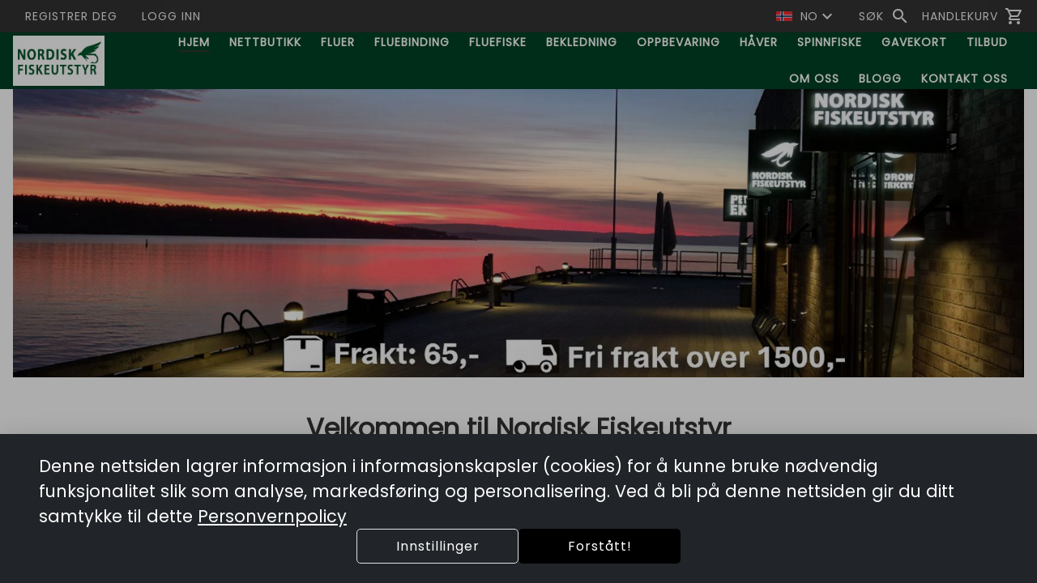

--- FILE ---
content_type: text/html; charset=utf-8
request_url: https://nfisk.no/product-category/fluebinding/fluebinding-verktoy/?query_type_brand=or&filter_brand=futurefly,renzetti,tiemco,veniard
body_size: 209090
content:
<!DOCTYPE html><html lang="en" data-critters-container=""><head>
    <title>Home | Nordisk Fiskeutstyr as</title>

    <meta charset="utf-8">
    <meta content="#212121" name="theme-color">
    <meta content="width=device-width, initial-scale=1" name="viewport">

    <base href="/">

    <link rel="preconnect" href="https://fonts.googleapis.com/">

    <link rel="preconnect" href="https://fonts.gstatic.com/" crossorigin="">

    <style type="text/css">@font-face{font-family:'Material Icons';font-style:normal;font-weight:400;font-display:swap;src:url(https://fonts.gstatic.com/s/materialicons/v145/flUhRq6tzZclQEJ-Vdg-IuiaDsNcIhQ8tQ.woff2) format('woff2');}@font-face{font-family:'Material Icons Outlined';font-style:normal;font-weight:400;font-display:swap;src:url(https://fonts.gstatic.com/s/materialiconsoutlined/v110/gok-H7zzDkdnRel8-DQ6KAXJ69wP1tGnf4ZGhUcel5euIg.woff2) format('woff2');}.material-icons{font-family:'Material Icons';font-weight:normal;font-style:normal;font-size:24px;line-height:1;letter-spacing:normal;text-transform:none;display:inline-block;white-space:nowrap;word-wrap:normal;direction:ltr;-webkit-font-feature-settings:'liga';-webkit-font-smoothing:antialiased;}.material-icons-outlined{font-family:'Material Icons Outlined';font-weight:normal;font-style:normal;font-size:24px;line-height:1;letter-spacing:normal;text-transform:none;display:inline-block;white-space:nowrap;word-wrap:normal;direction:ltr;-webkit-font-feature-settings:'liga';-webkit-font-smoothing:antialiased;}</style>
    <style type="text/css">@font-face{font-family:'Poppins';font-style:normal;font-weight:400;font-display:swap;src:url(https://fonts.gstatic.com/s/poppins/v24/pxiEyp8kv8JHgFVrJJbecnFHGPezSQ.woff2) format('woff2');unicode-range:U+0900-097F, U+1CD0-1CF9, U+200C-200D, U+20A8, U+20B9, U+20F0, U+25CC, U+A830-A839, U+A8E0-A8FF, U+11B00-11B09;}@font-face{font-family:'Poppins';font-style:normal;font-weight:400;font-display:swap;src:url(https://fonts.gstatic.com/s/poppins/v24/pxiEyp8kv8JHgFVrJJnecnFHGPezSQ.woff2) format('woff2');unicode-range:U+0100-02BA, U+02BD-02C5, U+02C7-02CC, U+02CE-02D7, U+02DD-02FF, U+0304, U+0308, U+0329, U+1D00-1DBF, U+1E00-1E9F, U+1EF2-1EFF, U+2020, U+20A0-20AB, U+20AD-20C0, U+2113, U+2C60-2C7F, U+A720-A7FF;}@font-face{font-family:'Poppins';font-style:normal;font-weight:400;font-display:swap;src:url(https://fonts.gstatic.com/s/poppins/v24/pxiEyp8kv8JHgFVrJJfecnFHGPc.woff2) format('woff2');unicode-range:U+0000-00FF, U+0131, U+0152-0153, U+02BB-02BC, U+02C6, U+02DA, U+02DC, U+0304, U+0308, U+0329, U+2000-206F, U+20AC, U+2122, U+2191, U+2193, U+2212, U+2215, U+FEFF, U+FFFD;}</style>

    <link href="favicon.ico" rel="icon" type="image/x-icon">

<style>html{--mat-option-selected-state-label-text-color:var(--theme-primary);--mat-option-label-text-color:rgba(0, 0, 0, .87);--mat-option-hover-state-layer-color:rgba(0, 0, 0, .04);--mat-option-focus-state-layer-color:rgba(0, 0, 0, .04);--mat-option-selected-state-layer-color:rgba(0, 0, 0, .04)}html{--mat-optgroup-label-text-color:rgba(0, 0, 0, .87)}html{--mat-option-label-text-font:var(--secondary-font);--mat-option-label-text-line-height:16px;--mat-option-label-text-size:16px;--mat-option-label-text-tracking:normal;--mat-option-label-text-weight:400}html{--mat-optgroup-label-text-font:var(--secondary-font);--mat-optgroup-label-text-line-height:16px;--mat-optgroup-label-text-size:16px;--mat-optgroup-label-text-tracking:normal;--mat-optgroup-label-text-weight:400}html{--mdc-filled-text-field-caret-color:var(--theme-primary);--mdc-filled-text-field-focus-active-indicator-color:var(--theme-primary);--mdc-filled-text-field-focus-label-text-color:var(--theme-primary);--mdc-filled-text-field-container-color:whitesmoke;--mdc-filled-text-field-disabled-container-color:#fafafa;--mdc-filled-text-field-label-text-color:rgba(0, 0, 0, .6);--mdc-filled-text-field-disabled-label-text-color:rgba(0, 0, 0, .38);--mdc-filled-text-field-input-text-color:rgba(0, 0, 0, .87);--mdc-filled-text-field-disabled-input-text-color:rgba(0, 0, 0, .38);--mdc-filled-text-field-input-text-placeholder-color:rgba(0, 0, 0, .6);--mdc-filled-text-field-error-focus-label-text-color:#a94438;--mdc-filled-text-field-error-label-text-color:#a94438;--mdc-filled-text-field-error-caret-color:#a94438;--mdc-filled-text-field-active-indicator-color:rgba(0, 0, 0, .42);--mdc-filled-text-field-disabled-active-indicator-color:rgba(0, 0, 0, .06);--mdc-filled-text-field-hover-active-indicator-color:rgba(0, 0, 0, .87);--mdc-filled-text-field-error-active-indicator-color:#a94438;--mdc-filled-text-field-error-focus-active-indicator-color:#a94438;--mdc-filled-text-field-error-hover-active-indicator-color:#a94438;--mdc-outlined-text-field-caret-color:var(--theme-primary);--mdc-outlined-text-field-focus-outline-color:var(--theme-primary);--mdc-outlined-text-field-focus-label-text-color:var(--theme-primary);--mdc-outlined-text-field-label-text-color:rgba(0, 0, 0, .6);--mdc-outlined-text-field-disabled-label-text-color:rgba(0, 0, 0, .38);--mdc-outlined-text-field-input-text-color:rgba(0, 0, 0, .87);--mdc-outlined-text-field-disabled-input-text-color:rgba(0, 0, 0, .38);--mdc-outlined-text-field-input-text-placeholder-color:rgba(0, 0, 0, .6);--mdc-outlined-text-field-error-caret-color:#a94438;--mdc-outlined-text-field-error-focus-label-text-color:#a94438;--mdc-outlined-text-field-error-label-text-color:#a94438;--mdc-outlined-text-field-outline-color:rgba(0, 0, 0, .38);--mdc-outlined-text-field-disabled-outline-color:rgba(0, 0, 0, .06);--mdc-outlined-text-field-hover-outline-color:rgba(0, 0, 0, .87);--mdc-outlined-text-field-error-focus-outline-color:#a94438;--mdc-outlined-text-field-error-hover-outline-color:#a94438;--mdc-outlined-text-field-error-outline-color:#a94438;--mat-form-field-disabled-input-text-placeholder-color:rgba(0, 0, 0, .38)}html{--mdc-filled-text-field-label-text-font:var(--secondary-font);--mdc-filled-text-field-label-text-size:16px;--mdc-filled-text-field-label-text-tracking:normal;--mdc-filled-text-field-label-text-weight:400;--mdc-outlined-text-field-label-text-font:var(--secondary-font);--mdc-outlined-text-field-label-text-size:16px;--mdc-outlined-text-field-label-text-tracking:normal;--mdc-outlined-text-field-label-text-weight:400;--mat-form-field-container-text-font:var(--secondary-font);--mat-form-field-container-text-line-height:16px;--mat-form-field-container-text-size:16px;--mat-form-field-container-text-tracking:normal;--mat-form-field-container-text-weight:400;--mat-form-field-outlined-label-text-populated-size:16px;--mat-form-field-subscript-text-font:var(--secondary-font);--mat-form-field-subscript-text-line-height:20px;--mat-form-field-subscript-text-size:12px;--mat-form-field-subscript-text-tracking:.0333333333em;--mat-form-field-subscript-text-weight:400}html{--mat-select-panel-background-color:white;--mat-select-enabled-trigger-text-color:rgba(0, 0, 0, .87);--mat-select-disabled-trigger-text-color:rgba(0, 0, 0, .38);--mat-select-placeholder-text-color:rgba(0, 0, 0, .6);--mat-select-enabled-arrow-color:rgba(0, 0, 0, .54);--mat-select-disabled-arrow-color:rgba(0, 0, 0, .38);--mat-select-focused-arrow-color:var(--theme-primary);--mat-select-invalid-arrow-color:rgba(169, 68, 56, .87)}html{--mat-select-trigger-text-font:var(--secondary-font);--mat-select-trigger-text-line-height:16px;--mat-select-trigger-text-size:16px;--mat-select-trigger-text-tracking:normal;--mat-select-trigger-text-weight:400}html{--mat-autocomplete-background-color:white}html{--mat-menu-item-label-text-color:rgba(0, 0, 0, .87);--mat-menu-item-icon-color:rgba(0, 0, 0, .87);--mat-menu-item-hover-state-layer-color:rgba(0, 0, 0, .04);--mat-menu-item-focus-state-layer-color:rgba(0, 0, 0, .04);--mat-menu-container-color:white}html{--mat-menu-item-label-text-font:var(--secondary-font);--mat-menu-item-label-text-size:16px;--mat-menu-item-label-text-tracking:normal;--mat-menu-item-label-text-line-height:16px;--mat-menu-item-label-text-weight:400}html{--mat-paginator-container-text-color:rgba(0, 0, 0, .87);--mat-paginator-container-background-color:white;--mat-paginator-enabled-icon-color:rgba(0, 0, 0, .54);--mat-paginator-disabled-icon-color:rgba(0, 0, 0, .12)}html{--mat-paginator-container-size:56px}html{--mat-paginator-container-text-font:var(--secondary-font);--mat-paginator-container-text-line-height:20px;--mat-paginator-container-text-size:12px;--mat-paginator-container-text-tracking:.0333333333em;--mat-paginator-container-text-weight:400;--mat-paginator-select-trigger-text-size:12px}html{--mdc-checkbox-disabled-selected-icon-color:rgba(0, 0, 0, .38);--mdc-checkbox-disabled-unselected-icon-color:rgba(0, 0, 0, .38);--mdc-checkbox-selected-checkmark-color:#000;--mdc-checkbox-selected-focus-icon-color:var(--theme-accent);--mdc-checkbox-selected-hover-icon-color:var(--theme-accent);--mdc-checkbox-selected-icon-color:var(--theme-accent);--mdc-checkbox-selected-pressed-icon-color:var(--theme-accent);--mdc-checkbox-unselected-focus-icon-color:#212121;--mdc-checkbox-unselected-hover-icon-color:#212121;--mdc-checkbox-unselected-icon-color:rgba(0, 0, 0, .54);--mdc-checkbox-unselected-pressed-icon-color:rgba(0, 0, 0, .54);--mdc-checkbox-selected-focus-state-layer-color:var(--theme-accent);--mdc-checkbox-selected-hover-state-layer-color:var(--theme-accent);--mdc-checkbox-selected-pressed-state-layer-color:var(--theme-accent);--mdc-checkbox-unselected-focus-state-layer-color:black;--mdc-checkbox-unselected-hover-state-layer-color:black;--mdc-checkbox-unselected-pressed-state-layer-color:black}html{--mdc-checkbox-state-layer-size:40px}html{--mat-table-background-color:white;--mat-table-header-headline-color:rgba(0, 0, 0, .87);--mat-table-row-item-label-text-color:rgba(0, 0, 0, .87);--mat-table-row-item-outline-color:rgba(0, 0, 0, .12)}html{--mat-table-header-container-height:56px;--mat-table-footer-container-height:52px;--mat-table-row-item-container-height:52px}html{--mat-table-header-headline-font:var(--primary-font);--mat-table-header-headline-line-height:24px;--mat-table-header-headline-size:18px;--mat-table-header-headline-weight:400;--mat-table-header-headline-tracking:normal;--mat-table-row-item-label-text-font:var(--secondary-font);--mat-table-row-item-label-text-line-height:16px;--mat-table-row-item-label-text-size:16px;--mat-table-row-item-label-text-weight:400;--mat-table-row-item-label-text-tracking:normal;--mat-table-footer-supporting-text-font:var(--secondary-font);--mat-table-footer-supporting-text-line-height:16px;--mat-table-footer-supporting-text-size:16px;--mat-table-footer-supporting-text-weight:400;--mat-table-footer-supporting-text-tracking:normal}html{--mat-badge-background-color:var(--theme-primary);--mat-badge-text-color:var(--theme-primary-text);--mat-badge-disabled-state-background-color:#b9b9b9;--mat-badge-disabled-state-text-color:rgba(0, 0, 0, .38)}html{--mat-badge-text-font:var(--secondary-font);--mat-badge-text-size:12px;--mat-badge-text-weight:600;--mat-badge-small-size-text-size:9px;--mat-badge-large-size-text-size:24px}html{--mat-bottom-sheet-container-text-color:rgba(0, 0, 0, .87);--mat-bottom-sheet-container-background-color:white}html{--mat-bottom-sheet-container-text-font:var(--secondary-font);--mat-bottom-sheet-container-text-line-height:16px;--mat-bottom-sheet-container-text-size:16px;--mat-bottom-sheet-container-text-tracking:normal;--mat-bottom-sheet-container-text-weight:400}html{--mat-legacy-button-toggle-text-color:rgba(0, 0, 0, .38);--mat-legacy-button-toggle-state-layer-color:rgba(0, 0, 0, .12);--mat-legacy-button-toggle-selected-state-text-color:rgba(0, 0, 0, .54);--mat-legacy-button-toggle-selected-state-background-color:#e0e0e0;--mat-legacy-button-toggle-disabled-state-text-color:rgba(0, 0, 0, .26);--mat-legacy-button-toggle-disabled-state-background-color:#eeeeee;--mat-legacy-button-toggle-disabled-selected-state-background-color:#bdbdbd;--mat-standard-button-toggle-text-color:rgba(0, 0, 0, .87);--mat-standard-button-toggle-background-color:white;--mat-standard-button-toggle-state-layer-color:black;--mat-standard-button-toggle-selected-state-background-color:#e0e0e0;--mat-standard-button-toggle-selected-state-text-color:rgba(0, 0, 0, .87);--mat-standard-button-toggle-disabled-state-text-color:rgba(0, 0, 0, .26);--mat-standard-button-toggle-disabled-state-background-color:white;--mat-standard-button-toggle-disabled-selected-state-text-color:rgba(0, 0, 0, .87);--mat-standard-button-toggle-disabled-selected-state-background-color:#bdbdbd;--mat-standard-button-toggle-divider-color:#e0e0e0}html{--mat-standard-button-toggle-height:48px}html{--mat-legacy-button-toggle-text-font:var(--secondary-font);--mat-standard-button-toggle-text-font:var(--secondary-font)}html{--mat-datepicker-calendar-date-selected-state-text-color:var(--theme-primary-text);--mat-datepicker-calendar-date-selected-state-background-color:var(--theme-primary);--mat-datepicker-calendar-date-selected-disabled-state-background-color:rgba(0, 0, 0, .26);--mat-datepicker-calendar-date-today-selected-state-outline-color:var(--theme-primary-text);--mat-datepicker-calendar-date-focus-state-background-color:var(--theme-primary);--mat-datepicker-calendar-date-hover-state-background-color:var(--theme-primary);--mat-datepicker-toggle-active-state-icon-color:var(--theme-primary);--mat-datepicker-calendar-date-in-range-state-background-color:rgba(var(--theme-primary), .2);--mat-datepicker-calendar-date-in-comparison-range-state-background-color:rgba(249, 171, 0, .2);--mat-datepicker-calendar-date-in-overlap-range-state-background-color:#a8dab5;--mat-datepicker-calendar-date-in-overlap-range-selected-state-background-color:#46a35e;--mat-datepicker-toggle-icon-color:rgba(0, 0, 0, .54);--mat-datepicker-calendar-body-label-text-color:rgba(0, 0, 0, .54);--mat-datepicker-calendar-period-button-icon-color:rgba(0, 0, 0, .54);--mat-datepicker-calendar-navigation-button-icon-color:rgba(0, 0, 0, .54);--mat-datepicker-calendar-header-divider-color:rgba(0, 0, 0, .12);--mat-datepicker-calendar-header-text-color:rgba(0, 0, 0, .54);--mat-datepicker-calendar-date-today-outline-color:rgba(0, 0, 0, .38);--mat-datepicker-calendar-date-today-disabled-state-outline-color:rgba(0, 0, 0, .18);--mat-datepicker-calendar-date-text-color:rgba(0, 0, 0, .87);--mat-datepicker-calendar-date-outline-color:transparent;--mat-datepicker-calendar-date-disabled-state-text-color:rgba(0, 0, 0, .38);--mat-datepicker-calendar-date-preview-state-outline-color:rgba(0, 0, 0, .24);--mat-datepicker-range-input-separator-color:rgba(0, 0, 0, .87);--mat-datepicker-range-input-disabled-state-separator-color:rgba(0, 0, 0, .38);--mat-datepicker-range-input-disabled-state-text-color:rgba(0, 0, 0, .38);--mat-datepicker-calendar-container-background-color:white;--mat-datepicker-calendar-container-text-color:rgba(0, 0, 0, .87)}html{--mat-datepicker-calendar-text-font:var(--secondary-font);--mat-datepicker-calendar-text-size:13px;--mat-datepicker-calendar-body-label-text-size:16px;--mat-datepicker-calendar-body-label-text-weight:400;--mat-datepicker-calendar-period-button-text-size:16px;--mat-datepicker-calendar-period-button-text-weight:400;--mat-datepicker-calendar-header-text-size:11px;--mat-datepicker-calendar-header-text-weight:400}html{--mat-divider-color:rgba(0, 0, 0, .12)}html{--mat-expansion-container-background-color:white;--mat-expansion-container-text-color:rgba(0, 0, 0, .87);--mat-expansion-actions-divider-color:rgba(0, 0, 0, .12);--mat-expansion-header-hover-state-layer-color:rgba(0, 0, 0, .04);--mat-expansion-header-focus-state-layer-color:rgba(0, 0, 0, .04);--mat-expansion-header-disabled-state-text-color:rgba(0, 0, 0, .26);--mat-expansion-header-text-color:rgba(0, 0, 0, .87);--mat-expansion-header-description-color:rgba(0, 0, 0, .54);--mat-expansion-header-indicator-color:rgba(0, 0, 0, .54)}html{--mat-expansion-header-collapsed-state-height:48px;--mat-expansion-header-expanded-state-height:64px}html{--mat-expansion-header-text-font:var(--primary-font);--mat-expansion-header-text-size:18px;--mat-expansion-header-text-weight:400;--mat-expansion-header-text-line-height:inherit;--mat-expansion-header-text-tracking:inherit;--mat-expansion-container-text-font:var(--secondary-font);--mat-expansion-container-text-line-height:16px;--mat-expansion-container-text-size:16px;--mat-expansion-container-text-tracking:normal;--mat-expansion-container-text-weight:400}html{--mat-grid-list-tile-header-primary-text-size:16px;--mat-grid-list-tile-header-secondary-text-size:12px;--mat-grid-list-tile-footer-primary-text-size:16px;--mat-grid-list-tile-footer-secondary-text-size:12px}html{--mat-icon-color:inherit}html{--mat-sidenav-container-divider-color:rgba(0, 0, 0, .12);--mat-sidenav-container-background-color:white;--mat-sidenav-container-text-color:rgba(0, 0, 0, .87);--mat-sidenav-content-background-color:#fafafa;--mat-sidenav-content-text-color:rgba(0, 0, 0, .87);--mat-sidenav-scrim-color:rgba(0, 0, 0, .6)}html{--mat-stepper-header-icon-foreground-color:var(--theme-primary-text);--mat-stepper-header-selected-state-icon-background-color:var(--theme-primary);--mat-stepper-header-selected-state-icon-foreground-color:var(--theme-primary-text);--mat-stepper-header-done-state-icon-background-color:var(--theme-primary);--mat-stepper-header-done-state-icon-foreground-color:var(--theme-primary-text);--mat-stepper-header-edit-state-icon-background-color:var(--theme-primary);--mat-stepper-header-edit-state-icon-foreground-color:var(--theme-primary-text);--mat-stepper-container-color:white;--mat-stepper-line-color:rgba(0, 0, 0, .12);--mat-stepper-header-hover-state-layer-color:rgba(0, 0, 0, .04);--mat-stepper-header-focus-state-layer-color:rgba(0, 0, 0, .04);--mat-stepper-header-label-text-color:rgba(0, 0, 0, .54);--mat-stepper-header-optional-label-text-color:rgba(0, 0, 0, .54);--mat-stepper-header-selected-state-label-text-color:rgba(0, 0, 0, .87);--mat-stepper-header-error-state-label-text-color:#a94438;--mat-stepper-header-icon-background-color:rgba(0, 0, 0, .54);--mat-stepper-header-error-state-icon-foreground-color:#a94438;--mat-stepper-header-error-state-icon-background-color:transparent}html{--mat-stepper-header-height:72px}html{--mat-stepper-container-text-font:var(--secondary-font);--mat-stepper-header-label-text-font:var(--secondary-font);--mat-stepper-header-label-text-size:16px;--mat-stepper-header-label-text-weight:400;--mat-stepper-header-error-state-label-text-size:16px;--mat-stepper-header-selected-state-label-text-size:16px;--mat-stepper-header-selected-state-label-text-weight:400}html{--mat-toolbar-container-background-color:whitesmoke;--mat-toolbar-container-text-color:rgba(0, 0, 0, .87)}html{--mat-toolbar-standard-height:64px;--mat-toolbar-mobile-height:56px}html{--mat-toolbar-title-text-font:var(--primary-font);--mat-toolbar-title-text-line-height:32px;--mat-toolbar-title-text-size:20px;--mat-toolbar-title-text-tracking:normal;--mat-toolbar-title-text-weight:400}:root{--bs-blue:#0d6efd;--bs-indigo:#6610f2;--bs-purple:#6f42c1;--bs-pink:#d63384;--bs-red:#dc3545;--bs-orange:#fd7e14;--bs-yellow:#ffc107;--bs-green:#198754;--bs-teal:#20c997;--bs-cyan:#0dcaf0;--bs-black:#000;--bs-white:#fff;--bs-gray:#6c757d;--bs-gray-dark:#343a40;--bs-gray-100:#f8f9fa;--bs-gray-200:#e9ecef;--bs-gray-300:#dee2e6;--bs-gray-400:#ced4da;--bs-gray-500:#adb5bd;--bs-gray-600:#6c757d;--bs-gray-700:#495057;--bs-gray-800:#343a40;--bs-gray-900:#212529;--bs-primary:#0d6efd;--bs-secondary:#6c757d;--bs-success:#198754;--bs-info:#0dcaf0;--bs-warning:#ffc107;--bs-danger:#dc3545;--bs-light:#f8f9fa;--bs-dark:#212529;--bs-primary-rgb:13, 110, 253;--bs-secondary-rgb:108, 117, 125;--bs-success-rgb:25, 135, 84;--bs-info-rgb:13, 202, 240;--bs-warning-rgb:255, 193, 7;--bs-danger-rgb:220, 53, 69;--bs-light-rgb:248, 249, 250;--bs-dark-rgb:33, 37, 41;--bs-primary-text-emphasis:#052c65;--bs-secondary-text-emphasis:#2b2f32;--bs-success-text-emphasis:#0a3622;--bs-info-text-emphasis:#055160;--bs-warning-text-emphasis:#664d03;--bs-danger-text-emphasis:#58151c;--bs-light-text-emphasis:#495057;--bs-dark-text-emphasis:#495057;--bs-primary-bg-subtle:#cfe2ff;--bs-secondary-bg-subtle:#e2e3e5;--bs-success-bg-subtle:#d1e7dd;--bs-info-bg-subtle:#cff4fc;--bs-warning-bg-subtle:#fff3cd;--bs-danger-bg-subtle:#f8d7da;--bs-light-bg-subtle:#fcfcfd;--bs-dark-bg-subtle:#ced4da;--bs-primary-border-subtle:#9ec5fe;--bs-secondary-border-subtle:#c4c8cb;--bs-success-border-subtle:#a3cfbb;--bs-info-border-subtle:#9eeaf9;--bs-warning-border-subtle:#ffe69c;--bs-danger-border-subtle:#f1aeb5;--bs-light-border-subtle:#e9ecef;--bs-dark-border-subtle:#adb5bd;--bs-white-rgb:255, 255, 255;--bs-black-rgb:0, 0, 0;--bs-font-sans-serif:system-ui, -apple-system, "Segoe UI", Roboto, "Helvetica Neue", "Noto Sans", "Liberation Sans", Arial, sans-serif, "Apple Color Emoji", "Segoe UI Emoji", "Segoe UI Symbol", "Noto Color Emoji";--bs-font-monospace:SFMono-Regular, Menlo, Monaco, Consolas, "Liberation Mono", "Courier New", monospace;--bs-gradient:linear-gradient(180deg, rgba(255, 255, 255, .15), rgba(255, 255, 255, 0));--bs-body-font-family:var(--bs-font-sans-serif);--bs-body-font-size:1rem;--bs-body-font-weight:400;--bs-body-line-height:1.5;--bs-body-color:#212529;--bs-body-color-rgb:33, 37, 41;--bs-body-bg:#fff;--bs-body-bg-rgb:255, 255, 255;--bs-emphasis-color:#000;--bs-emphasis-color-rgb:0, 0, 0;--bs-secondary-color:rgba(33, 37, 41, .75);--bs-secondary-color-rgb:33, 37, 41;--bs-secondary-bg:#e9ecef;--bs-secondary-bg-rgb:233, 236, 239;--bs-tertiary-color:rgba(33, 37, 41, .5);--bs-tertiary-color-rgb:33, 37, 41;--bs-tertiary-bg:#f8f9fa;--bs-tertiary-bg-rgb:248, 249, 250;--bs-heading-color:inherit;--bs-link-color:#0d6efd;--bs-link-color-rgb:13, 110, 253;--bs-link-decoration:underline;--bs-link-hover-color:#0a58ca;--bs-link-hover-color-rgb:10, 88, 202;--bs-code-color:#d63384;--bs-highlight-color:#212529;--bs-highlight-bg:#fff3cd;--bs-border-width:1px;--bs-border-style:solid;--bs-border-color:#dee2e6;--bs-border-color-translucent:rgba(0, 0, 0, .175);--bs-border-radius:.375rem;--bs-border-radius-sm:.25rem;--bs-border-radius-lg:.5rem;--bs-border-radius-xl:1rem;--bs-border-radius-xxl:2rem;--bs-border-radius-2xl:var(--bs-border-radius-xxl);--bs-border-radius-pill:50rem;--bs-box-shadow:0 .5rem 1rem rgba(0, 0, 0, .15);--bs-box-shadow-sm:0 .125rem .25rem rgba(0, 0, 0, .075);--bs-box-shadow-lg:0 1rem 3rem rgba(0, 0, 0, .175);--bs-box-shadow-inset:inset 0 1px 2px rgba(0, 0, 0, .075);--bs-focus-ring-width:.25rem;--bs-focus-ring-opacity:.25;--bs-focus-ring-color:rgba(13, 110, 253, .25);--bs-form-valid-color:#198754;--bs-form-valid-border-color:#198754;--bs-form-invalid-color:#dc3545;--bs-form-invalid-border-color:#dc3545}*,*:before,*:after{box-sizing:border-box}@media (prefers-reduced-motion: no-preference){:root{scroll-behavior:smooth}}body{margin:0;font-family:var(--bs-body-font-family);font-size:var(--bs-body-font-size);font-weight:var(--bs-body-font-weight);line-height:var(--bs-body-line-height);color:var(--bs-body-color);text-align:var(--bs-body-text-align);background-color:var(--bs-body-bg);-webkit-text-size-adjust:100%;-webkit-tap-highlight-color:rgba(0,0,0,0)}:root{--bs-breakpoint-xs:0;--bs-breakpoint-sm:576px;--bs-breakpoint-md:768px;--bs-breakpoint-lg:992px;--bs-breakpoint-xl:1200px;--bs-breakpoint-xxl:1400px}html{line-height:1.15;--mat-table-row-item-label-text-line-height:24px;-webkit-text-size-adjust:100%;-webkit-tap-highlight-color:transparent;--mat-toolbar-title-text-line-height:normal;--mat-toolbar-title-text-size:1rem}body,html{height:100%}body{text-align:left;overflow-x:hidden}@media (max-width: 960px){html{font-size:14px}}@media (min-width: 100px){html{font-size:12px}}@media (min-width: 576px){html{font-size:12px}}@media (min-width: 768px){html{font-size:14px}}@media (min-width: 992px){html{font-size:14px}}@media (min-width: 1200px){html{font-size:16px}}@media (min-width: 1400px){html{font-size:16px}}:root{--advertise-theme-color:#236db8;--theme-primary:#444444;--theme-accent:#a49673;--theme-warn:#a94438;--theme-neutral:#f2f2f2;--theme-dark-neutral:#333;--danger-btn-bg-color:#af7373;--toolbar-bg:white;--toolbar-text-color:var(--theme-dark-neutral);--footer-bg:var(--theme-neutral);--footer-text-color:var(--theme-dark-neutral);--theme-primary-rgb:68, 68, 68;--theme-accent-rgb:164, 150, 115;--theme-primary-text:white;--theme-accent-text:white;--default-danger:#af7373;--default-caution:#f5a623;--default-warn:#9f976d;--default-success:#6d9f92;--border-color:#d8d8d8;--primary-font:"Poppins", Arial, sans-serif;--secondary-font:"Poppins", Arial, sans-serif;--bs-gutter-x:1.5rem;--bs-body-font-family:var(--secondary-font);--cart-offset:0px}</style><link rel="stylesheet" href="styles.2edd532795a689c0.css" media="print" onload="this.media='all'"><noscript><link rel="stylesheet" href="styles.2edd532795a689c0.css"></noscript><link _ngcontent-webshop-root-c2662854439="" href="/nordiskfiskeutstyr/Nordisk Fiskeutstyr as/manifest.webmanifest" rel="manifest"><style ng-app-id="webshop-root">[_nghost-webshop-root-c1377105918]  .app-webshop{--mat-table-header-headline-weight: 600}[_nghost-webshop-root-c1377105918]  .app-webshop .pagination{--bs-pagination-active-color: var(--theme-primary-text);--bs-pagination-color: var(--theme-dark-neutral);--bs-pagination-focus-color: var(--theme-primary);--bs-pagination-active-bg: var(--theme-primary);--bs-pagination-active-border-color: var(--theme-primary);--bs-pagination-disabled-color: #0000006b}[_nghost-webshop-root-c1377105918]  .app-webshop body{font-family:var(--primary-font)!important;text-align:left;overflow-x:hidden}[_nghost-webshop-root-c1377105918]  .app-webshop .mat-stroked-button.with-border:not(.mat-button-disabled).mat-primary{border-color:var(--theme-primary)}[_nghost-webshop-root-c1377105918]  .app-webshop .mat-stroked-button.with-border:not(.mat-button-disabled).mat-accent{border-color:var(--theme-accent)}[_nghost-webshop-root-c1377105918]  .app-webshop .mat-stroked-button.with-border:not(.mat-button-disabled).mat-warn{border-color:var(--theme-warn)}[_nghost-webshop-root-c1377105918]  .app-webshop .icon-btn.square{border-radius:20%!important}[_nghost-webshop-root-c1377105918]  .app-webshop .icon-btn.mat-button-disabled{opacity:60%}[_nghost-webshop-root-c1377105918]  .app-webshop .icon-btn.fill.mat-primary{background-color:var(--theme-primary);color:var(--theme-primary-text)}[_nghost-webshop-root-c1377105918]  .app-webshop .icon-btn.fill.mat-accent{background-color:var(--theme-accent);color:var(--theme-accent-text)}[_nghost-webshop-root-c1377105918]  .app-webshop .icon-btn.fill.mat-warn{background-color:var(--theme-warn);color:#fff}[_nghost-webshop-root-c1377105918]  .app-webshop .icon-btn.stroke.mat-primary{border:1px solid var(--theme-primary);color:var(--theme-primary)}[_nghost-webshop-root-c1377105918]  .app-webshop .icon-btn.stroke.mat-accent{border:1px solid var(--theme-accent);color:var(--theme-accent)}[_nghost-webshop-root-c1377105918]  .app-webshop .icon-btn.stroke.mat-warn{border:1px solid var(--theme-warn);color:var(--theme-warn)}[_nghost-webshop-root-c1377105918]  .app-webshop .icon-btn.icon-small{height:28px;width:28px;display:flex;justify-content:center;align-items:center}[_nghost-webshop-root-c1377105918]  .app-webshop optgroup, [_nghost-webshop-root-c1377105918]  .app-webshop a, [_nghost-webshop-root-c1377105918]  .app-webshop th, [_nghost-webshop-root-c1377105918]  .app-webshop h1, [_nghost-webshop-root-c1377105918]  .app-webshop .h1, [_nghost-webshop-root-c1377105918]  .app-webshop h2, [_nghost-webshop-root-c1377105918]  .app-webshop .h2, [_nghost-webshop-root-c1377105918]  .app-webshop h3, [_nghost-webshop-root-c1377105918]  .app-webshop .h3, [_nghost-webshop-root-c1377105918]  .app-webshop h4, [_nghost-webshop-root-c1377105918]  .app-webshop .h4, [_nghost-webshop-root-c1377105918]  .app-webshop h5, [_nghost-webshop-root-c1377105918]  .app-webshop h6, [_nghost-webshop-root-c1377105918]  .app-webshop .primary-font{font-family:var(--primary-font)!important}[_nghost-webshop-root-c1377105918]  .app-webshop p, [_nghost-webshop-root-c1377105918]  .app-webshop label, [_nghost-webshop-root-c1377105918]  .app-webshop select, [_nghost-webshop-root-c1377105918]  .app-webshop span, [_nghost-webshop-root-c1377105918]  .app-webshop div, [_nghost-webshop-root-c1377105918]  .app-webshop td, [_nghost-webshop-root-c1377105918]  .app-webshop input, [_nghost-webshop-root-c1377105918]  .app-webshop button, [_nghost-webshop-root-c1377105918]  .app-webshop textarea, [_nghost-webshop-root-c1377105918]  .app-webshop .secondary-font{font-family:var(--secondary-font)}[_nghost-webshop-root-c1377105918]  .app-webshop .text-bg-alternate{color:var(--theme-accent-text)!important;background-color:var(--theme-accent)!important;border-radius:5px;padding:1px 5px}[_nghost-webshop-root-c1377105918]  .app-webshop .text-bg-primary{color:var(--theme-primary-text)!important;background-color:var(--theme-primary)!important;border-radius:5px;padding:1px 5px}[_nghost-webshop-root-c1377105918]  .app-webshop .link-alternative{color:var(--theme-accent)!important;cursor:pointer!important}[_nghost-webshop-root-c1377105918]  .app-webshop .text-alternative{color:var(--theme-accent)!important}[_nghost-webshop-root-c1377105918]  .app-webshop .text-primary{color:var(--theme-primary)!important}[_nghost-webshop-root-c1377105918]  .app-webshop span.page-title{font-weight:800;font-size:2rem;text-align:center;display:block;color:var(--theme-dark-neutral);margin-bottom:1.5rem}[_nghost-webshop-root-c1377105918]  .app-webshop span.sub-title{font-size:1.5rem;color:var(--theme-dark-neutral)}[_nghost-webshop-root-c1377105918]  .app-webshop .mat-step-header .mat-step-icon{background-color:unset!important;border:1px solid var(--theme-primary)!important;color:var(--theme-primary)!important}[_nghost-webshop-root-c1377105918]  .app-webshop .mat-step-header .mat-step-icon-selected, [_nghost-webshop-root-c1377105918]  .app-webshop .mat-step-header .mat-step-icon-state-done, [_nghost-webshop-root-c1377105918]  .app-webshop .mat-step-header .mat-step-icon-state-edit{background-color:var(--theme-primary)!important;color:#fff!important}[_nghost-webshop-root-c1377105918]  .app-webshop table:not(.border-0){border:var(--bs-border-width) var(--bs-border-style) var(--bs-border-color)!important;border-radius:5px!important}[_nghost-webshop-root-c1377105918]  .app-webshop thead{background:var(--theme-neutral)}[_nghost-webshop-root-c1377105918]  .app-webshop .md-drppicker .ranges ul li button.active{background-color:var(--theme-primary);color:var(--theme-primary-text)!important}[_nghost-webshop-root-c1377105918]  .app-webshop .md-drppicker td.active, [_nghost-webshop-root-c1377105918]  .app-webshop .md-drppicker td.active:hover{background-color:var(--theme-primary);border-color:transparent;color:var(--theme-primary-text)!important}[_nghost-webshop-root-c1377105918]  .app-webshop .bg-theme-primary{background-color:var(--theme-primary)!important}[_nghost-webshop-root-c1377105918]  .app-webshop .custom-nav-list-container{padding:0;border:1px solid var(--bs-border-color)}[_nghost-webshop-root-c1377105918]  .app-webshop .custom-nav-list-container .custom-nav-item-title{width:100%;height:100%;display:flex;justify-content:center;color:var(--theme-primary)}[_nghost-webshop-root-c1377105918]  .app-webshop .custom-nav-list-container .custom-nav-item-title .custom-nav-item-subtitle{font-size:.8rem;color:var(--bs-gray-500)}[_nghost-webshop-root-c1377105918]  .app-webshop .custom-nav-list-container .custom-nav-item-title.clickable{cursor:pointer;pointer-events:visible}[_nghost-webshop-root-c1377105918]  .app-webshop .custom-nav-list-container .custom-nav-item-title.clickable:hover:not(.selected){background-color:var(--bs-light)}[_nghost-webshop-root-c1377105918]  .app-webshop .custom-nav-list-container .custom-nav-item-title.selected{transition:all .1s ease}[_nghost-webshop-root-c1377105918]  .app-webshop .custom-nav-list-container .custom-nav-item-title.selected.filled{background-color:var(--theme-primary);color:var(--bs-light)}[_nghost-webshop-root-c1377105918]  .app-webshop .custom-nav-list-container .custom-nav-item-title.selected.outlined{color:var(--theme-primary);background-color:var(--bs-light)}</style><style ng-app-id="webshop-root">[_nghost-webshop-root-c2576095528]  webshop-toolbar{z-index:9999}[_nghost-webshop-root-c2576095528]  .navigation-line{width:100%;border-bottom:1px solid #ebebeb;min-height:64px;align-items:center;display:flex;overflow-x:auto}[_nghost-webshop-root-c2576095528]  .navigation-line>div{margin:auto;display:flex;width:100%}[_nghost-webshop-root-c2576095528]  .navigation-line span:focus, [_nghost-webshop-root-c2576095528]  .navigation-line span *:focus{outline:none}[_nghost-webshop-root-c2576095528]  .navigation-line span:not(:last-of-type):after{color:#d0d0d0;content:"|";font-weight:400;font-size:14px}[_nghost-webshop-root-c2576095528]  .navigation-line span:first-of-type>a{padding-left:0!important}[_nghost-webshop-root-c2576095528]  .navigation-line span>a{font-weight:400;font-size:14px;color:#b3b3b3!important;text-transform:capitalize;padding-right:16px;padding-left:16px;display:inline;transition:all .15s linear}[_nghost-webshop-root-c2576095528]  .navigation-line span>a:not(.current):hover{color:#696969!important}[_nghost-webshop-root-c2576095528]  .navigation-line span>a.current{font-weight:300;color:#343434!important}[_nghost-webshop-root-c2576095528]  .table-fab, [_nghost-webshop-root-c2576095528]  .cart-fab{position:fixed;right:24px;bottom:20px;background:var(--theme-primary);color:var(--theme-primary-text);width:64px;height:64px;z-index:999}[_nghost-webshop-root-c2576095528]  .table-fab{right:20px;left:auto;width:115px;height:42px;bottom:10px;border-radius:10px}[_nghost-webshop-root-c2576095528]  span.table-fab-indicator, [_nghost-webshop-root-c2576095528]  span.cart-fab-indicator{position:absolute;top:10px;right:11px;background:var(--theme-neutral);color:var(--theme-dark-neutral);width:20px;height:20px;border-radius:50%;display:flex;align-items:center;justify-content:center;font-size:14px}[_nghost-webshop-root-c2576095528]  span.table-fab-indicator{left:10px;top:4px}[_nghost-webshop-root-c2576095528]  .call-servant-fab{color:var(--theme-primary);background:#ffffff;width:48px;height:48px}[_nghost-webshop-root-c2576095528]  .call-servant-hint{color:var(--theme-primary-text);background:var(--theme-primary);cursor:pointer;border-radius:5px}@keyframes _ngcontent-webshop-root-c2576095528_slideTop{0%{bottom:-2000px}to{bottom:24px}}[_nghost-webshop-root-c2576095528]  .call-servant-div{position:fixed;z-index:999;bottom:48px;left:16px;margin-right:16px;animation:_ngcontent-webshop-root-c2576095528_slideTop 4s ease-in-out}[_nghost-webshop-root-c2576095528]  mat-sidenav{transition-property:transform,visibility;transition-duration:.4s;transition-timing-function:cubic-bezier(.25,.8,.25,1)}[_nghost-webshop-root-c2576095528]  mat-sidenav.no-transition-duration{transition-duration:0ms!important}</style><style ng-app-id="webshop-root">.mat-drawer-container{position:relative;z-index:1;color:var(--mat-sidenav-content-text-color);background-color:var(--mat-sidenav-content-background-color);box-sizing:border-box;-webkit-overflow-scrolling:touch;display:block;overflow:hidden}.mat-drawer-container[fullscreen]{top:0;left:0;right:0;bottom:0;position:absolute}.mat-drawer-container[fullscreen].mat-drawer-container-has-open{overflow:hidden}.mat-drawer-container.mat-drawer-container-explicit-backdrop .mat-drawer-side{z-index:3}.mat-drawer-container.ng-animate-disabled .mat-drawer-backdrop,.mat-drawer-container.ng-animate-disabled .mat-drawer-content,.ng-animate-disabled .mat-drawer-container .mat-drawer-backdrop,.ng-animate-disabled .mat-drawer-container .mat-drawer-content{transition:none}.mat-drawer-backdrop{top:0;left:0;right:0;bottom:0;position:absolute;display:block;z-index:3;visibility:hidden}.mat-drawer-backdrop.mat-drawer-shown{visibility:visible;background-color:var(--mat-sidenav-scrim-color)}.mat-drawer-transition .mat-drawer-backdrop{transition-duration:400ms;transition-timing-function:cubic-bezier(0.25, 0.8, 0.25, 1);transition-property:background-color,visibility}.cdk-high-contrast-active .mat-drawer-backdrop{opacity:.5}.mat-drawer-content{position:relative;z-index:1;display:block;height:100%;overflow:auto}.mat-drawer-transition .mat-drawer-content{transition-duration:400ms;transition-timing-function:cubic-bezier(0.25, 0.8, 0.25, 1);transition-property:transform,margin-left,margin-right}.mat-drawer{box-shadow:0px 8px 10px -5px rgba(0, 0, 0, 0.2), 0px 16px 24px 2px rgba(0, 0, 0, 0.14), 0px 6px 30px 5px rgba(0, 0, 0, 0.12);position:relative;z-index:4;--mat-sidenav-container-shape:0;color:var(--mat-sidenav-container-text-color);background-color:var(--mat-sidenav-container-background-color);border-top-right-radius:var(--mat-sidenav-container-shape);border-bottom-right-radius:var(--mat-sidenav-container-shape);display:block;position:absolute;top:0;bottom:0;z-index:3;outline:0;box-sizing:border-box;overflow-y:auto;transform:translate3d(-100%, 0, 0)}.cdk-high-contrast-active .mat-drawer,.cdk-high-contrast-active [dir=rtl] .mat-drawer.mat-drawer-end{border-right:solid 1px currentColor}.cdk-high-contrast-active [dir=rtl] .mat-drawer,.cdk-high-contrast-active .mat-drawer.mat-drawer-end{border-left:solid 1px currentColor;border-right:none}.mat-drawer.mat-drawer-side{z-index:2}.mat-drawer.mat-drawer-end{right:0;transform:translate3d(100%, 0, 0);border-top-left-radius:var(--mat-sidenav-container-shape);border-bottom-left-radius:var(--mat-sidenav-container-shape);border-top-right-radius:0;border-bottom-right-radius:0}[dir=rtl] .mat-drawer{border-top-left-radius:var(--mat-sidenav-container-shape);border-bottom-left-radius:var(--mat-sidenav-container-shape);border-top-right-radius:0;border-bottom-right-radius:0;transform:translate3d(100%, 0, 0)}[dir=rtl] .mat-drawer.mat-drawer-end{border-top-right-radius:var(--mat-sidenav-container-shape);border-bottom-right-radius:var(--mat-sidenav-container-shape);border-top-left-radius:0;border-bottom-left-radius:0;left:0;right:auto;transform:translate3d(-100%, 0, 0)}.mat-drawer[style*="visibility: hidden"]{display:none}.mat-drawer-side{box-shadow:none;border-right-color:var(--mat-sidenav-container-divider-color);border-right-width:1px;border-right-style:solid}.mat-drawer-side.mat-drawer-end{border-left-color:var(--mat-sidenav-container-divider-color);border-left-width:1px;border-left-style:solid;border-right:none}[dir=rtl] .mat-drawer-side{border-left-color:var(--mat-sidenav-container-divider-color);border-left-width:1px;border-left-style:solid;border-right:none}[dir=rtl] .mat-drawer-side.mat-drawer-end{border-right-color:var(--mat-sidenav-container-divider-color);border-right-width:1px;border-right-style:solid;border-left:none}.mat-drawer-inner-container{width:100%;height:100%;overflow:auto;-webkit-overflow-scrolling:touch}.mat-sidenav-fixed{position:fixed}</style><style ng-app-id="webshop-root">.logo-image[_ngcontent-webshop-root-c1690768161]{display:flex;align-items:center;justify-content:center;max-height:70px;height:70px;max-width:300px}@media (max-width: 500px){.logo-image[_ngcontent-webshop-root-c1690768161]{max-width:200px}}.logo-image[_ngcontent-webshop-root-c1690768161]   img[_ngcontent-webshop-root-c1690768161]{max-height:100%;max-width:100%}.categories-container[_ngcontent-webshop-root-c1690768161], .vendors-container[_ngcontent-webshop-root-c1690768161], .sub-menu-container[_ngcontent-webshop-root-c1690768161]{position:absolute;border-radius:10px;background-color:#fff;z-index:99999;opacity:0;visibility:hidden;-webkit-transition:visibility .18s ease 0s,opacity .18s ease 0s;min-width:200px;max-width:20rem;cursor:default;max-height:500px;overflow-x:hidden;overflow-y:auto;scrollbar-width:thin;margin-top:8px}.categories-container[_ngcontent-webshop-root-c1690768161]   a[_ngcontent-webshop-root-c1690768161], .categories-container[_ngcontent-webshop-root-c1690768161]   .custom-link[_ngcontent-webshop-root-c1690768161], .vendors-container[_ngcontent-webshop-root-c1690768161]   a[_ngcontent-webshop-root-c1690768161], .vendors-container[_ngcontent-webshop-root-c1690768161]   .custom-link[_ngcontent-webshop-root-c1690768161], .sub-menu-container[_ngcontent-webshop-root-c1690768161]   a[_ngcontent-webshop-root-c1690768161], .sub-menu-container[_ngcontent-webshop-root-c1690768161]   .custom-link[_ngcontent-webshop-root-c1690768161]{overflow:hidden;text-overflow:ellipsis;font-weight:500;text-transform:capitalize;border-radius:10px;color:var(--theme-dark-neutral)}.categories-container[_ngcontent-webshop-root-c1690768161]   .category-description[_ngcontent-webshop-root-c1690768161], .vendors-container[_ngcontent-webshop-root-c1690768161]   .category-description[_ngcontent-webshop-root-c1690768161], .sub-menu-container[_ngcontent-webshop-root-c1690768161]   .category-description[_ngcontent-webshop-root-c1690768161]{white-space:normal;-webkit-box-orient:vertical;-webkit-line-clamp:2;display:-webkit-box;overflow:hidden}.categories-container.visible[_ngcontent-webshop-root-c1690768161], .vendors-container.visible[_ngcontent-webshop-root-c1690768161], .sub-menu-container.visible[_ngcontent-webshop-root-c1690768161]{opacity:1;visibility:visible}.categories-container[_ngcontent-webshop-root-c1690768161]   a[_ngcontent-webshop-root-c1690768161] > span[_ngcontent-webshop-root-c1690768161], .categories-container[_ngcontent-webshop-root-c1690768161]   .custom-link[_ngcontent-webshop-root-c1690768161] > span[_ngcontent-webshop-root-c1690768161], .vendors-container[_ngcontent-webshop-root-c1690768161]   a[_ngcontent-webshop-root-c1690768161] > span[_ngcontent-webshop-root-c1690768161], .vendors-container[_ngcontent-webshop-root-c1690768161]   .custom-link[_ngcontent-webshop-root-c1690768161] > span[_ngcontent-webshop-root-c1690768161], .sub-menu-container[_ngcontent-webshop-root-c1690768161]   a[_ngcontent-webshop-root-c1690768161] > span[_ngcontent-webshop-root-c1690768161], .sub-menu-container[_ngcontent-webshop-root-c1690768161]   .custom-link[_ngcontent-webshop-root-c1690768161] > span[_ngcontent-webshop-root-c1690768161]{border-bottom:0!important}.categories-container[_ngcontent-webshop-root-c1690768161]   a.current[_ngcontent-webshop-root-c1690768161], .categories-container[_ngcontent-webshop-root-c1690768161]   .custom-link.current[_ngcontent-webshop-root-c1690768161], .categories-container[_ngcontent-webshop-root-c1690768161]   .custom-link[_ngcontent-webshop-root-c1690768161]:not(.no-hover):hover, .categories-container[_ngcontent-webshop-root-c1690768161]   a[_ngcontent-webshop-root-c1690768161]:not(.no-hover):hover, .vendors-container[_ngcontent-webshop-root-c1690768161]   a.current[_ngcontent-webshop-root-c1690768161], .vendors-container[_ngcontent-webshop-root-c1690768161]   .custom-link.current[_ngcontent-webshop-root-c1690768161], .vendors-container[_ngcontent-webshop-root-c1690768161]   .custom-link[_ngcontent-webshop-root-c1690768161]:not(.no-hover):hover, .vendors-container[_ngcontent-webshop-root-c1690768161]   a[_ngcontent-webshop-root-c1690768161]:not(.no-hover):hover, .sub-menu-container[_ngcontent-webshop-root-c1690768161]   a.current[_ngcontent-webshop-root-c1690768161], .sub-menu-container[_ngcontent-webshop-root-c1690768161]   .custom-link.current[_ngcontent-webshop-root-c1690768161], .sub-menu-container[_ngcontent-webshop-root-c1690768161]   .custom-link[_ngcontent-webshop-root-c1690768161]:not(.no-hover):hover, .sub-menu-container[_ngcontent-webshop-root-c1690768161]   a[_ngcontent-webshop-root-c1690768161]:not(.no-hover):hover{background-color:var(--theme-neutral)}.mat-row-container[_ngcontent-webshop-root-c1690768161]{display:flex;box-sizing:border-box;width:100%;flex-direction:row;align-items:center;white-space:nowrap;margin-right:auto;margin-left:auto}#logo[_ngcontent-webshop-root-c1690768161]{height:60px;display:flex;align-items:center}@keyframes _ngcontent-webshop-root-c1690768161_fadeInDown{0%{opacity:0;transform:translate3d(0,-100%,0)}to{opacity:1;transform:translateZ(0)}}.fadeInDown[_ngcontent-webshop-root-c1690768161]{animation-name:_ngcontent-webshop-root-c1690768161_fadeInDown}[_nghost-webshop-root-c1690768161]  mat-toolbar.theme-default, [_nghost-webshop-root-c1690768161]  mat-toolbar.theme-restaurant-2{min-height:40px;color:var(--toolbar-text-color)!important;background-color:var(--toolbar-bg)!important}[_nghost-webshop-root-c1690768161]  mat-toolbar.theme-default .template2, [_nghost-webshop-root-c1690768161]  mat-toolbar.theme-restaurant-2 .template2{background:inherit!important;color:inherit!important}[_nghost-webshop-root-c1690768161]  mat-toolbar.theme-default .main-separator, [_nghost-webshop-root-c1690768161]  mat-toolbar.theme-restaurant-2 .main-separator{border-right:1px solid var(--toolbar-text-color);opacity:30%}[_nghost-webshop-root-c1690768161]  mat-toolbar.theme-default webshop-language-dropdown>div a, [_nghost-webshop-root-c1690768161]  mat-toolbar.theme-default webshop-language-dropdown>div .custom-link, [_nghost-webshop-root-c1690768161]  mat-toolbar.theme-restaurant-2 webshop-language-dropdown>div a, [_nghost-webshop-root-c1690768161]  mat-toolbar.theme-restaurant-2 webshop-language-dropdown>div .custom-link{min-width:unset!important}[_nghost-webshop-root-c1690768161]  mat-toolbar.theme-default webshop-language-dropdown>div a span, [_nghost-webshop-root-c1690768161]  mat-toolbar.theme-default webshop-language-dropdown>div .custom-link span, [_nghost-webshop-root-c1690768161]  mat-toolbar.theme-restaurant-2 webshop-language-dropdown>div a span, [_nghost-webshop-root-c1690768161]  mat-toolbar.theme-restaurant-2 webshop-language-dropdown>div .custom-link span{padding-right:0!important}[_nghost-webshop-root-c1690768161]  mat-toolbar.theme-default webshop-language-dropdown>div span, [_nghost-webshop-root-c1690768161]  mat-toolbar.theme-restaurant-2 webshop-language-dropdown>div span{color:var(--theme-primary-text);font-size:14px!important;font-weight:300!important}[_nghost-webshop-root-c1690768161]  mat-toolbar.theme-default webshop-language-dropdown>div mat-icon, [_nghost-webshop-root-c1690768161]  mat-toolbar.theme-restaurant-2 webshop-language-dropdown>div mat-icon{color:var(--theme-primary-text);margin-right:12px}[_nghost-webshop-root-c1690768161]  mat-toolbar.theme-default mat-toolbar-row, [_nghost-webshop-root-c1690768161]  mat-toolbar.theme-restaurant-2 mat-toolbar-row{padding:0}[_nghost-webshop-root-c1690768161]  mat-toolbar.theme-default mat-toolbar-row>button, [_nghost-webshop-root-c1690768161]  mat-toolbar.theme-default mat-toolbar-row>a, [_nghost-webshop-root-c1690768161]  mat-toolbar.theme-restaurant-2 mat-toolbar-row>button, [_nghost-webshop-root-c1690768161]  mat-toolbar.theme-restaurant-2 mat-toolbar-row>a{margin-left:8px}[_nghost-webshop-root-c1690768161]  mat-toolbar.theme-default>mat-toolbar-row.black-row, [_nghost-webshop-root-c1690768161]  mat-toolbar.theme-restaurant-2>mat-toolbar-row.black-row{background-color:var(--theme-dark-neutral);height:auto}[_nghost-webshop-root-c1690768161]  mat-toolbar.theme-default>mat-toolbar-row.black-row mat-icon, [_nghost-webshop-root-c1690768161]  mat-toolbar.theme-default>mat-toolbar-row.black-row span, [_nghost-webshop-root-c1690768161]  mat-toolbar.theme-restaurant-2>mat-toolbar-row.black-row mat-icon, [_nghost-webshop-root-c1690768161]  mat-toolbar.theme-restaurant-2>mat-toolbar-row.black-row span{color:var(--theme-neutral)}[_nghost-webshop-root-c1690768161]  mat-toolbar.theme-default>mat-toolbar-row:not(.black-row), [_nghost-webshop-root-c1690768161]  mat-toolbar.theme-restaurant-2>mat-toolbar-row:not(.black-row){padding:0;height:48px;color:var(--toolbar-text-color)!important;background-color:var(--toolbar-bg)!important}@media (min-width: 960px){[_nghost-webshop-root-c1690768161]  mat-toolbar.theme-default>mat-toolbar-row:not(.black-row), [_nghost-webshop-root-c1690768161]  mat-toolbar.theme-restaurant-2>mat-toolbar-row:not(.black-row){height:70px}}[_nghost-webshop-root-c1690768161]  mat-toolbar.theme-default.sticky.sticky-top>mat-toolbar-row.main-row, [_nghost-webshop-root-c1690768161]  mat-toolbar.theme-default.sticky.sticky-top>mat-toolbar-row.categories-level-2, [_nghost-webshop-root-c1690768161]  mat-toolbar.theme-restaurant-2.sticky.sticky-top>mat-toolbar-row.main-row, [_nghost-webshop-root-c1690768161]  mat-toolbar.theme-restaurant-2.sticky.sticky-top>mat-toolbar-row.categories-level-2{position:sticky!important}@media (max-width: 966px){[_nghost-webshop-root-c1690768161]  mat-toolbar.theme-default.sticky mat-toolbar-row.main-row, [_nghost-webshop-root-c1690768161]  mat-toolbar.theme-restaurant-2.sticky mat-toolbar-row.main-row{right:0!important}}[_nghost-webshop-root-c1690768161]  mat-toolbar.theme-default.sticky mat-toolbar-row.main-row, [_nghost-webshop-root-c1690768161]  mat-toolbar.theme-restaurant-2.sticky mat-toolbar-row.main-row{position:fixed;width:auto;top:0;right:0;left:0;z-index:9999}[_nghost-webshop-root-c1690768161]  mat-toolbar.theme-default.sticky mat-toolbar-row.main-row:not(.no-animation), [_nghost-webshop-root-c1690768161]  mat-toolbar.theme-restaurant-2.sticky mat-toolbar-row.main-row:not(.no-animation){animation-duration:.45s;animation-fill-mode:both;animation-name:_ngcontent-webshop-root-c1690768161_fadeInDown}[_nghost-webshop-root-c1690768161]  mat-toolbar.theme-default.sticky>mat-toolbar-row.categories-level-2, [_nghost-webshop-root-c1690768161]  mat-toolbar.theme-restaurant-2.sticky>mat-toolbar-row.categories-level-2{position:fixed;top:40px;right:0;left:0;z-index:9999}[_nghost-webshop-root-c1690768161]  mat-toolbar.theme-default.sticky>mat-toolbar-row.categories-level-2:not(.no-animation), [_nghost-webshop-root-c1690768161]  mat-toolbar.theme-restaurant-2.sticky>mat-toolbar-row.categories-level-2:not(.no-animation){animation-duration:.45s;animation-fill-mode:both;animation-name:_ngcontent-webshop-root-c1690768161_fadeInDown}[_nghost-webshop-root-c1690768161]  mat-toolbar.theme-default a, [_nghost-webshop-root-c1690768161]  mat-toolbar.theme-default .custom-link, [_nghost-webshop-root-c1690768161]  mat-toolbar.theme-restaurant-2 a, [_nghost-webshop-root-c1690768161]  mat-toolbar.theme-restaurant-2 .custom-link{cursor:pointer}[_nghost-webshop-root-c1690768161]  mat-toolbar.theme-default a:not(.logo-image), [_nghost-webshop-root-c1690768161]  mat-toolbar.theme-default .custom-link:not(.logo-image), [_nghost-webshop-root-c1690768161]  mat-toolbar.theme-restaurant-2 a:not(.logo-image), [_nghost-webshop-root-c1690768161]  mat-toolbar.theme-restaurant-2 .custom-link:not(.logo-image){padding:.75rem}[_nghost-webshop-root-c1690768161]  mat-toolbar.theme-default .mat-row-container.white-background, [_nghost-webshop-root-c1690768161]  mat-toolbar.theme-restaurant-2 .mat-row-container.white-background{text-transform:uppercase;letter-spacing:1px;font-weight:700;font-size:14px;gap:12px}[_nghost-webshop-root-c1690768161]  mat-toolbar.theme-default .mat-row-container.white-background a>span, [_nghost-webshop-root-c1690768161]  mat-toolbar.theme-default .mat-row-container.white-background .custom-link>span, [_nghost-webshop-root-c1690768161]  mat-toolbar.theme-restaurant-2 .mat-row-container.white-background a>span, [_nghost-webshop-root-c1690768161]  mat-toolbar.theme-restaurant-2 .mat-row-container.white-background .custom-link>span{border-bottom:2px solid transparent}[_nghost-webshop-root-c1690768161]  mat-toolbar.theme-default .mat-row-container.white-background a.current>span, [_nghost-webshop-root-c1690768161]  mat-toolbar.theme-default .mat-row-container.white-background .custom-link.current>span, [_nghost-webshop-root-c1690768161]  mat-toolbar.theme-default .mat-row-container.white-background .custom-link:not(.no-hover):hover>span, [_nghost-webshop-root-c1690768161]  mat-toolbar.theme-default .mat-row-container.white-background a:not(.no-hover):hover>span, [_nghost-webshop-root-c1690768161]  mat-toolbar.theme-default .mat-row-container.white-background span.current, [_nghost-webshop-root-c1690768161]  mat-toolbar.theme-restaurant-2 .mat-row-container.white-background a.current>span, [_nghost-webshop-root-c1690768161]  mat-toolbar.theme-restaurant-2 .mat-row-container.white-background .custom-link.current>span, [_nghost-webshop-root-c1690768161]  mat-toolbar.theme-restaurant-2 .mat-row-container.white-background .custom-link:not(.no-hover):hover>span, [_nghost-webshop-root-c1690768161]  mat-toolbar.theme-restaurant-2 .mat-row-container.white-background a:not(.no-hover):hover>span, [_nghost-webshop-root-c1690768161]  mat-toolbar.theme-restaurant-2 .mat-row-container.white-background span.current{border-bottom:2px solid var(--theme-dark-neutral)}[_nghost-webshop-root-c1690768161]  mat-toolbar.theme-default .mat-row-container.dark-background a:not(.mat-button-base):not(.mat-menu-item), [_nghost-webshop-root-c1690768161]  mat-toolbar.theme-default .mat-row-container.dark-background .custom-link:not(.mat-button-base):not(.mat-menu-item), [_nghost-webshop-root-c1690768161]  mat-toolbar.theme-restaurant-2 .mat-row-container.dark-background a:not(.mat-button-base):not(.mat-menu-item), [_nghost-webshop-root-c1690768161]  mat-toolbar.theme-restaurant-2 .mat-row-container.dark-background .custom-link:not(.mat-button-base):not(.mat-menu-item){color:var(--theme-neutral);font-size:14px;text-transform:uppercase;letter-spacing:1px;padding:0;display:flex;align-items:center;height:40px}[_nghost-webshop-root-c1690768161]  mat-toolbar.theme-default .mat-row-container.dark-background a:not(.mat-button-base):not(.mat-menu-item):hover>span, [_nghost-webshop-root-c1690768161]  mat-toolbar.theme-default .mat-row-container.dark-background .custom-link:not(.mat-button-base):not(.mat-menu-item):hover>span, [_nghost-webshop-root-c1690768161]  mat-toolbar.theme-restaurant-2 .mat-row-container.dark-background a:not(.mat-button-base):not(.mat-menu-item):hover>span, [_nghost-webshop-root-c1690768161]  mat-toolbar.theme-restaurant-2 .mat-row-container.dark-background .custom-link:not(.mat-button-base):not(.mat-menu-item):hover>span{color:var(--theme-neutral);border-bottom:none}[_nghost-webshop-root-c1690768161]  mat-toolbar.theme-default .mat-row-container.dark-background a:not(.mat-button-base):not(.mat-menu-item)>span, [_nghost-webshop-root-c1690768161]  mat-toolbar.theme-default .mat-row-container.dark-background .custom-link:not(.mat-button-base):not(.mat-menu-item)>span, [_nghost-webshop-root-c1690768161]  mat-toolbar.theme-restaurant-2 .mat-row-container.dark-background a:not(.mat-button-base):not(.mat-menu-item)>span, [_nghost-webshop-root-c1690768161]  mat-toolbar.theme-restaurant-2 .mat-row-container.dark-background .custom-link:not(.mat-button-base):not(.mat-menu-item)>span{padding:0 15px;font-weight:300}[_nghost-webshop-root-c1690768161]  mat-toolbar.theme-default .mat-row-container.dark-background a:not(.mat-button-base):not(.mat-menu-item):last-of-type:after, [_nghost-webshop-root-c1690768161]  mat-toolbar.theme-default .mat-row-container.dark-background .custom-link:not(.mat-button-base):not(.mat-menu-item):last-of-type:after, [_nghost-webshop-root-c1690768161]  mat-toolbar.theme-restaurant-2 .mat-row-container.dark-background a:not(.mat-button-base):not(.mat-menu-item):last-of-type:after, [_nghost-webshop-root-c1690768161]  mat-toolbar.theme-restaurant-2 .mat-row-container.dark-background .custom-link:not(.mat-button-base):not(.mat-menu-item):last-of-type:after{content:none}[_nghost-webshop-root-c1690768161]  mat-toolbar.theme-default .mat-row-container.dark-background a:not(.mat-button-base):not(.mat-menu-item).with-icon>span, [_nghost-webshop-root-c1690768161]  mat-toolbar.theme-default .mat-row-container.dark-background .custom-link:not(.mat-button-base):not(.mat-menu-item).with-icon>span, [_nghost-webshop-root-c1690768161]  mat-toolbar.theme-restaurant-2 .mat-row-container.dark-background a:not(.mat-button-base):not(.mat-menu-item).with-icon>span, [_nghost-webshop-root-c1690768161]  mat-toolbar.theme-restaurant-2 .mat-row-container.dark-background .custom-link:not(.mat-button-base):not(.mat-menu-item).with-icon>span{padding:0 8px 0 15px}[_nghost-webshop-root-c1690768161]  mat-toolbar.theme-restaurant-2{min-height:40px;text-transform:uppercase}[_nghost-webshop-root-c1690768161]  mat-toolbar.theme-restaurant-2 .mat-row-container{justify-content:space-between!important}[_nghost-webshop-root-c1690768161]  mat-toolbar.theme-restaurant-2 .mat-row-container.white-background{text-transform:uppercase;letter-spacing:.5px;font-weight:700;font-size:14px;padding:0 1rem}[_nghost-webshop-root-c1690768161]  mat-toolbar.theme-restaurant-2 .mat-row-container.white-background a.current>span, [_nghost-webshop-root-c1690768161]  mat-toolbar.theme-restaurant-2 .mat-row-container.white-background a.current>a, [_nghost-webshop-root-c1690768161]  mat-toolbar.theme-restaurant-2 .mat-row-container.white-background a.current>.custom-link, [_nghost-webshop-root-c1690768161]  mat-toolbar.theme-restaurant-2 .mat-row-container.white-background .custom-link.current>span, [_nghost-webshop-root-c1690768161]  mat-toolbar.theme-restaurant-2 .mat-row-container.white-background .custom-link.current>a, [_nghost-webshop-root-c1690768161]  mat-toolbar.theme-restaurant-2 .mat-row-container.white-background .custom-link.current>.custom-link, [_nghost-webshop-root-c1690768161]  mat-toolbar.theme-restaurant-2 .mat-row-container.white-background .custom-link:not(.no-hover):hover>span, [_nghost-webshop-root-c1690768161]  mat-toolbar.theme-restaurant-2 .mat-row-container.white-background .custom-link:not(.no-hover):hover>a, [_nghost-webshop-root-c1690768161]  mat-toolbar.theme-restaurant-2 .mat-row-container.white-background .custom-link:not(.no-hover):hover>.custom-link, [_nghost-webshop-root-c1690768161]  mat-toolbar.theme-restaurant-2 .mat-row-container.white-background a:not(.no-hover):hover>span, [_nghost-webshop-root-c1690768161]  mat-toolbar.theme-restaurant-2 .mat-row-container.white-background a:not(.no-hover):hover>a, [_nghost-webshop-root-c1690768161]  mat-toolbar.theme-restaurant-2 .mat-row-container.white-background a:not(.no-hover):hover>.custom-link, [_nghost-webshop-root-c1690768161]  mat-toolbar.theme-restaurant-2 .mat-row-container.white-background span.current>span, [_nghost-webshop-root-c1690768161]  mat-toolbar.theme-restaurant-2 .mat-row-container.white-background span.current>a, [_nghost-webshop-root-c1690768161]  mat-toolbar.theme-restaurant-2 .mat-row-container.white-background span.current>.custom-link{border-bottom:2px solid black}[_nghost-webshop-root-c1690768161]  mat-toolbar.theme-restaurant-2>mat-toolbar-row:not(.black-row){padding:0;height:48px}@media (min-width: 960px){[_nghost-webshop-root-c1690768161]  mat-toolbar.theme-restaurant-2>mat-toolbar-row:not(.black-row){min-height:70px}}[_nghost-webshop-root-c1690768161]  mat-toolbar.theme-restaurant-2 a, [_nghost-webshop-root-c1690768161]  mat-toolbar.theme-restaurant-2 .custom-link{line-height:normal;position:relative;cursor:pointer}[_nghost-webshop-root-c1690768161]  mat-toolbar.theme-restaurant-2 a:not(.logo-image), [_nghost-webshop-root-c1690768161]  mat-toolbar.theme-restaurant-2 .custom-link:not(.logo-image){padding:0 22px}[_nghost-webshop-root-c1690768161]  mat-toolbar.theme-restaurant-2 .main-separator{border-right:1px solid var(--toolbar-text-color);opacity:100%}[_nghost-webshop-root-c1690768161]  mat-toolbar.theme-restaurant-2 .nav-links-bar a:not(:last-child):after, [_nghost-webshop-root-c1690768161]  mat-toolbar.theme-restaurant-2 .nav-links-bar .custom-link:not(:last-child):after{content:"";height:80%;width:2px;position:absolute;right:0;top:20%;background-color:var(--toolbar-text-color)}[_nghost-webshop-root-c1690768161]  mat-toolbar.theme-2{width:auto;color:var(--toolbar-text-color)!important;background-color:var(--toolbar-bg)!important;top:0;right:17px;left:0;display:flex;justify-content:center;height:100px;transition:all .25s ease;z-index:999}[_nghost-webshop-root-c1690768161]  mat-toolbar.theme-2 .template2{background:inherit!important;color:inherit!important}[_nghost-webshop-root-c1690768161]  mat-toolbar.theme-2:not(.sticky-top){position:fixed}[_nghost-webshop-root-c1690768161]  mat-toolbar.theme-2>*{transition:all .15s ease}@media (max-width: 960px){[_nghost-webshop-root-c1690768161]  mat-toolbar.theme-2{height:64px}}[_nghost-webshop-root-c1690768161]  mat-toolbar.theme-2.colored{box-shadow:0 30px 50px #0000000f}[_nghost-webshop-root-c1690768161]  mat-toolbar.theme-2.colored a.current>span, [_nghost-webshop-root-c1690768161]  mat-toolbar.theme-2.colored .custom-link.current>span, [_nghost-webshop-root-c1690768161]  mat-toolbar.theme-2.colored a:not(.no-hover):hover>span, [_nghost-webshop-root-c1690768161]  mat-toolbar.theme-2.sticky-top a.current>span, [_nghost-webshop-root-c1690768161]  mat-toolbar.theme-2.sticky-top .custom-link.current>span, [_nghost-webshop-root-c1690768161]  mat-toolbar.theme-2.sticky-top a:not(.no-hover):hover>span{border-bottom:1px solid}[_nghost-webshop-root-c1690768161]  mat-toolbar.theme-2:not(.colored):not(.sticky-top){background-color:transparent!important}[_nghost-webshop-root-c1690768161]  mat-toolbar.theme-2:not(.colored):not(.sticky-top)>mat-toolbar-row{background-color:transparent!important}[_nghost-webshop-root-c1690768161]  mat-toolbar.theme-2:not(.colored):not(.sticky-top) a>span, [_nghost-webshop-root-c1690768161]  mat-toolbar.theme-2:not(.colored):not(.sticky-top) .custom-link>span, [_nghost-webshop-root-c1690768161]  mat-toolbar.theme-2:not(.colored):not(.sticky-top) span, [_nghost-webshop-root-c1690768161]  mat-toolbar.theme-2:not(.colored):not(.sticky-top) webshop-language-dropdown>div>span, [_nghost-webshop-root-c1690768161]  mat-toolbar.theme-2:not(.colored):not(.sticky-top) mat-icon{color:#fff}[_nghost-webshop-root-c1690768161]  mat-toolbar.theme-2:not(.colored):not(.sticky-top) .categories-container a>span, [_nghost-webshop-root-c1690768161]  mat-toolbar.theme-2:not(.colored):not(.sticky-top) .categories-container .custom-link>span, [_nghost-webshop-root-c1690768161]  mat-toolbar.theme-2:not(.colored):not(.sticky-top) .vendors-container a>span, [_nghost-webshop-root-c1690768161]  mat-toolbar.theme-2:not(.colored):not(.sticky-top) .vendors-container .custom-link>span{color:var(--theme-dark-neutral)}[_nghost-webshop-root-c1690768161]  mat-toolbar.theme-2 a>span, [_nghost-webshop-root-c1690768161]  mat-toolbar.theme-2 .custom-link>span, [_nghost-webshop-root-c1690768161]  mat-toolbar.theme-2 span, [_nghost-webshop-root-c1690768161]  mat-toolbar.theme-2 webshop-language-dropdown>div>span{outline:none;text-transform:uppercase;letter-spacing:1px;text-decoration:none;font-weight:400}[_nghost-webshop-root-c1690768161]  mat-toolbar.theme-2 a, [_nghost-webshop-root-c1690768161]  mat-toolbar.theme-2 .custom-link{padding:0 1rem}[_nghost-webshop-root-c1690768161]  mat-toolbar.theme-2 .sub-menu-container span{color:var(--theme-dark-neutral)!important}[_nghost-webshop-root-c1690768161]  mat-toolbar.theme-2 webshop-language-dropdown>div>span{color:#fff!important}[_nghost-webshop-root-c1690768161]  mat-toolbar.theme-2 .categories-container, [_nghost-webshop-root-c1690768161]  mat-toolbar.theme-2 .vendors-container{left:35%;right:32px!important}[_nghost-webshop-root-c1690768161]  mat-toolbar.sunn-theme{font-family:var(--primary-font)}[_nghost-webshop-root-c1690768161]  mat-toolbar.sunn-theme.scrolling mat-toolbar-row:first-of-type{min-height:112px}[_nghost-webshop-root-c1690768161]  mat-toolbar.sunn-theme.scrolling mat-toolbar-row:last-of-type{min-height:42px;height:42px}[_nghost-webshop-root-c1690768161]  mat-toolbar.sunn-theme mat-toolbar-row{transition:all .15s ease-in-out}[_nghost-webshop-root-c1690768161]  mat-toolbar.sunn-theme mat-toolbar-row>div{max-width:1600px}[_nghost-webshop-root-c1690768161]  mat-toolbar.sunn-theme mat-toolbar-row:first-of-type{min-height:150px;padding:20px 35px;height:auto;background-color:var(--toolbar-bg)!important;color:var(--toolbar-text-color)}[_nghost-webshop-root-c1690768161]  mat-toolbar.sunn-theme mat-toolbar-row:last-of-type{min-height:70px;height:70px;padding:0 35px;color:var(--toolbar-text-color);background-image:linear-gradient(90deg,#0086C3 0%,#0086C3 100%)}[_nghost-webshop-root-c1690768161]  mat-toolbar.sunn-theme mat-toolbar-row:last-of-type mat-icon{color:var(--toolbar-text-color)}[_nghost-webshop-root-c1690768161]  mat-toolbar.sunn-theme mat-toolbar-row:last-of-type webshop-language-dropdown a{padding:0}[_nghost-webshop-root-c1690768161]  mat-toolbar.sunn-theme mat-toolbar-row:last-of-type .sub-menu-container a{padding:12px 16px;color:var(--toolbar-bg)}[_nghost-webshop-root-c1690768161]  mat-toolbar.sunn-theme mat-toolbar-row:last-of-type a, [_nghost-webshop-root-c1690768161]  mat-toolbar.sunn-theme mat-toolbar-row:last-of-type .custom-link, [_nghost-webshop-root-c1690768161]  mat-toolbar.sunn-theme mat-toolbar-row:last-of-type .custom-menu>span{font-weight:400;font-size:.85rem;color:var(--toolbar-text-color);text-transform:uppercase;letter-spacing:1px;padding:0 50px 0 0;cursor:pointer}[_nghost-webshop-root-c1690768161]  mat-toolbar.sunn-theme mat-toolbar-row:last-of-type a.current, [_nghost-webshop-root-c1690768161]  mat-toolbar.sunn-theme mat-toolbar-row:last-of-type .custom-link.current, [_nghost-webshop-root-c1690768161]  mat-toolbar.sunn-theme mat-toolbar-row:last-of-type .custom-menu>span.current{font-weight:600}[_nghost-webshop-root-c1690768161]  mat-toolbar.sunn-theme .address{display:flex;justify-content:flex-end;font-size:1rem;font-weight:300;line-height:1.4rem}@media (max-width: 855px){[_nghost-webshop-root-c1690768161]  mat-toolbar.sunn-theme .address{display:none}}[_nghost-webshop-root-c1690768161]  mat-toolbar.sunn-theme .address mat-icon{height:1.2rem;width:1.2rem;font-size:1.2rem}[_nghost-webshop-root-c1690768161]  mat-toolbar.sunn-theme .account-btn{padding:13px 35px;font-size:.9rem;color:var(--toolbar-bg);background-color:var(--toolbar-text-color);font-weight:500;margin-left:80px;border-radius:0;line-height:1.15rem;text-transform:uppercase}@media (max-width: 650px){[_nghost-webshop-root-c1690768161]  mat-toolbar.sunn-theme .account-btn{margin-left:26px;margin-top:8px}}[_nghost-webshop-root-c1690768161]  mat-toolbar.sunn-theme .logo-image{max-height:100%;height:100%;max-width:100%}[_nghost-webshop-root-c1690768161]  mat-toolbar.sunn-theme .logo-image span{color:var(--toolbar-text-color)}.dropdown-container[_ngcontent-webshop-root-c1690768161]{position:absolute;top:32px;z-index:99999;display:flex;left:0;min-width:100px;flex-direction:column;visibility:hidden;opacity:0;border-radius:6px;background-color:#fff}.dropdown-container[_ngcontent-webshop-root-c1690768161]   a[_ngcontent-webshop-root-c1690768161], .dropdown-container[_ngcontent-webshop-root-c1690768161]   .custom-link[_ngcontent-webshop-root-c1690768161]{padding:16px;display:flex;align-items:center}.dropdown-container[_ngcontent-webshop-root-c1690768161]   a[_ngcontent-webshop-root-c1690768161], .dropdown-container[_ngcontent-webshop-root-c1690768161]   .custom-link[_ngcontent-webshop-root-c1690768161], .dropdown-container[_ngcontent-webshop-root-c1690768161]   span[_ngcontent-webshop-root-c1690768161]{color:var(--theme-dark-neutral)!important;font-weight:400!important}.dropdown-container.visible[_ngcontent-webshop-root-c1690768161]{opacity:1;visibility:visible;margin-top:0}.dropdown-container-backdrop[_ngcontent-webshop-root-c1690768161]{position:fixed;top:0;bottom:0;left:0;right:0;background:black;z-index:-1;visibility:hidden;opacity:0;transition:all .15s linear}.dropdown-container-backdrop.visible[_ngcontent-webshop-root-c1690768161]{opacity:.05;visibility:visible;z-index:999}.book-now-btn[_ngcontent-webshop-root-c1690768161]{background-color:var(--theme-primary);color:var(--theme-primary-text)!important;border-radius:10px;padding:1rem!important}#cart-line-count[_ngcontent-webshop-root-c1690768161]{position:absolute;top:0;right:-10px;background:var(--theme-warn);color:#fff;width:18px;height:18px;border-radius:50%;display:flex;align-items:center;justify-content:center;font-size:12px}</style><style ng-app-id="webshop-root">.logo-image-med[_ngcontent-webshop-root-c637413686]{max-width:250px;max-height:70px}.logo-image-lg[_ngcontent-webshop-root-c637413686]{max-width:300px;max-height:100px}footer[_ngcontent-webshop-root-c637413686]{min-height:110px;font-size:1rem}footer[_ngcontent-webshop-root-c637413686]   .footer-content[_ngcontent-webshop-root-c637413686]{display:flex;flex-direction:column;padding:3rem 1rem}footer.sticky[_ngcontent-webshop-root-c637413686]{position:fixed;bottom:0;left:0;right:0;z-index:99}footer.theme-restaurant-2[_ngcontent-webshop-root-c637413686], footer.theme-default[_ngcontent-webshop-root-c637413686], footer.theme-2[_ngcontent-webshop-root-c637413686]{color:var(--footer-text-color)!important;background-color:var(--footer-bg)!important}footer.theme-restaurant-2[_ngcontent-webshop-root-c637413686]{min-height:48px}footer.theme-restaurant-2[_ngcontent-webshop-root-c637413686]   a[_ngcontent-webshop-root-c637413686]{color:var(--footer-text-color)!important}footer.theme-default[_ngcontent-webshop-root-c637413686]   a[_ngcontent-webshop-root-c637413686]:hover{text-decoration:underline!important}footer.theme-default[_ngcontent-webshop-root-c637413686]   h6[_ngcontent-webshop-root-c637413686], footer.theme-default[_ngcontent-webshop-root-c637413686]   h3[_ngcontent-webshop-root-c637413686], footer.theme-default[_ngcontent-webshop-root-c637413686]   .h3[_ngcontent-webshop-root-c637413686], footer.theme-default[_ngcontent-webshop-root-c637413686]   .h6[_ngcontent-webshop-root-c637413686]{font-weight:600;margin-bottom:1.5rem}footer.theme-default[_ngcontent-webshop-root-c637413686]   .footer-section[_ngcontent-webshop-root-c637413686]{min-width:200px}footer.theme-default.modern-theme[_ngcontent-webshop-root-c637413686]{font-size:13px!important}footer.theme-1[_ngcontent-webshop-root-c637413686]   span[_ngcontent-webshop-root-c637413686]{font-weight:300;font-size:14px}footer.theme-1[_ngcontent-webshop-root-c637413686]   a[_ngcontent-webshop-root-c637413686]{text-transform:uppercase}footer.sunn-theme[_ngcontent-webshop-root-c637413686]{font-family:var(--primary-font);display:flex;flex-direction:column;align-items:center;background-color:var(--footer-bg)}footer.sunn-theme[_ngcontent-webshop-root-c637413686]   span.title[_ngcontent-webshop-root-c637413686]{text-transform:uppercase;font-size:25px;color:var(--footer-text-color);margin:50px 0 40px}@media (min-width: 768px){footer.sunn-theme[_ngcontent-webshop-root-c637413686]   span.title[_ngcontent-webshop-root-c637413686]{margin-top:0}}footer.sunn-theme[_ngcontent-webshop-root-c637413686]   a[_ngcontent-webshop-root-c637413686]{text-transform:uppercase;font-weight:400;margin-top:8px}footer.sunn-theme[_ngcontent-webshop-root-c637413686]   a[_ngcontent-webshop-root-c637413686]:hover{text-decoration:underline!important}footer.sunn-theme[_ngcontent-webshop-root-c637413686] > .content[_ngcontent-webshop-root-c637413686]{max-width:1600px;padding:64px 16px}footer.sunn-theme[_ngcontent-webshop-root-c637413686] > .content[_ngcontent-webshop-root-c637413686] > div[_ngcontent-webshop-root-c637413686]{animation-duration:1s;animation-fill-mode:both;animation-timing-function:cubic-bezier(.19,1,.22,1);opacity:0}footer.sunn-theme[_ngcontent-webshop-root-c637413686]   span[_ngcontent-webshop-root-c637413686], footer.sunn-theme[_ngcontent-webshop-root-c637413686]   a[_ngcontent-webshop-root-c637413686], footer.sunn-theme[_ngcontent-webshop-root-c637413686]   mat-icon[_ngcontent-webshop-root-c637413686]{color:var(--footer-text-color)}div.status-overlay[_ngcontent-webshop-root-c637413686]{z-index:100;position:fixed;bottom:0;right:16px;left:0;font-size:16px;width:100%}div.status-overlay[_ngcontent-webshop-root-c637413686] > span[_ngcontent-webshop-root-c637413686]{font-size:75%;font-weight:700}</style><style ng-app-id="webshop-root">[_nghost-webshop-root-c1107922027]  .search-overlay{position:fixed;visibility:hidden;opacity:0;z-index:99991;top:0;right:0;bottom:0;left:0;display:flex;justify-content:center;align-items:center;background-color:#000000b3;transition:all .3s;-moz-transition:all .3s;-webkit-transition:all .3s;-webkit-backdrop-filter:blur(1px);backdrop-filter:blur(1px)}[_nghost-webshop-root-c1107922027]  .search-overlay>.close-button{position:absolute;inset:0 0 0 auto;margin-right:2rem;margin-top:2rem;color:#000;background:white}[_nghost-webshop-root-c1107922027]  .search-overlay.visible{visibility:visible;opacity:1}[_nghost-webshop-root-c1107922027]  .search-overlay mat-form-field.search-field .mat-form-field-flex{border-radius:10px;background-color:#fff;padding:.5em;align-items:center}[_nghost-webshop-root-c1107922027]  .search-overlay mat-form-field.search-field .mat-form-field-wrapper{padding:0}[_nghost-webshop-root-c1107922027]  .search-overlay mat-form-field.search-field .mat-form-field-infix{padding:.25em 0;border-top:0}[_nghost-webshop-root-c1107922027]  .search-overlay mat-form-field.search-field .mat-form-field-underline{display:none}</style><style ng-app-id="webshop-root">.mat-button .mat-button-focus-overlay,.mat-icon-button .mat-button-focus-overlay{opacity:0}.mat-button:hover:not(.mat-button-disabled) .mat-button-focus-overlay,.mat-stroked-button:hover:not(.mat-button-disabled) .mat-button-focus-overlay{opacity:.04}@media(hover: none){.mat-button:hover:not(.mat-button-disabled) .mat-button-focus-overlay,.mat-stroked-button:hover:not(.mat-button-disabled) .mat-button-focus-overlay{opacity:0}}.mat-button,.mat-icon-button,.mat-stroked-button,.mat-flat-button{box-sizing:border-box;position:relative;-webkit-user-select:none;user-select:none;cursor:pointer;outline:none;border:none;-webkit-tap-highlight-color:rgba(0,0,0,0);display:inline-block;white-space:nowrap;text-decoration:none;vertical-align:baseline;text-align:center;margin:0;min-width:64px;line-height:36px;padding:0 16px;border-radius:4px;overflow:visible}.mat-button::-moz-focus-inner,.mat-icon-button::-moz-focus-inner,.mat-stroked-button::-moz-focus-inner,.mat-flat-button::-moz-focus-inner{border:0}.mat-button.mat-button-disabled,.mat-icon-button.mat-button-disabled,.mat-stroked-button.mat-button-disabled,.mat-flat-button.mat-button-disabled{cursor:default}.mat-button.cdk-keyboard-focused .mat-button-focus-overlay,.mat-button.cdk-program-focused .mat-button-focus-overlay,.mat-icon-button.cdk-keyboard-focused .mat-button-focus-overlay,.mat-icon-button.cdk-program-focused .mat-button-focus-overlay,.mat-stroked-button.cdk-keyboard-focused .mat-button-focus-overlay,.mat-stroked-button.cdk-program-focused .mat-button-focus-overlay,.mat-flat-button.cdk-keyboard-focused .mat-button-focus-overlay,.mat-flat-button.cdk-program-focused .mat-button-focus-overlay{opacity:.12}.mat-button::-moz-focus-inner,.mat-icon-button::-moz-focus-inner,.mat-stroked-button::-moz-focus-inner,.mat-flat-button::-moz-focus-inner{border:0}.mat-raised-button{box-sizing:border-box;position:relative;-webkit-user-select:none;user-select:none;cursor:pointer;outline:none;border:none;-webkit-tap-highlight-color:rgba(0,0,0,0);display:inline-block;white-space:nowrap;text-decoration:none;vertical-align:baseline;text-align:center;margin:0;min-width:64px;line-height:36px;padding:0 16px;border-radius:4px;overflow:visible;transform:translate3d(0, 0, 0);transition:background 400ms cubic-bezier(0.25, 0.8, 0.25, 1),box-shadow 280ms cubic-bezier(0.4, 0, 0.2, 1)}.mat-raised-button::-moz-focus-inner{border:0}.mat-raised-button.mat-button-disabled{cursor:default}.mat-raised-button.cdk-keyboard-focused .mat-button-focus-overlay,.mat-raised-button.cdk-program-focused .mat-button-focus-overlay{opacity:.12}.mat-raised-button::-moz-focus-inner{border:0}.mat-raised-button._mat-animation-noopable{transition:none !important;animation:none !important}.mat-stroked-button{border:1px solid currentColor;padding:0 15px;line-height:34px}.mat-stroked-button .mat-button-ripple.mat-ripple,.mat-stroked-button .mat-button-focus-overlay{top:-1px;left:-1px;right:-1px;bottom:-1px}.mat-fab{box-sizing:border-box;position:relative;-webkit-user-select:none;user-select:none;cursor:pointer;outline:none;border:none;-webkit-tap-highlight-color:rgba(0,0,0,0);display:inline-block;white-space:nowrap;text-decoration:none;vertical-align:baseline;text-align:center;margin:0;min-width:64px;line-height:36px;padding:0 16px;border-radius:4px;overflow:visible;transform:translate3d(0, 0, 0);transition:background 400ms cubic-bezier(0.25, 0.8, 0.25, 1),box-shadow 280ms cubic-bezier(0.4, 0, 0.2, 1);min-width:0;border-radius:50%;width:56px;height:56px;padding:0;flex-shrink:0}.mat-fab::-moz-focus-inner{border:0}.mat-fab.mat-button-disabled{cursor:default}.mat-fab.cdk-keyboard-focused .mat-button-focus-overlay,.mat-fab.cdk-program-focused .mat-button-focus-overlay{opacity:.12}.mat-fab::-moz-focus-inner{border:0}.mat-fab._mat-animation-noopable{transition:none !important;animation:none !important}.mat-fab .mat-button-wrapper{padding:16px 0;display:inline-block;line-height:24px}.mat-mini-fab{box-sizing:border-box;position:relative;-webkit-user-select:none;user-select:none;cursor:pointer;outline:none;border:none;-webkit-tap-highlight-color:rgba(0,0,0,0);display:inline-block;white-space:nowrap;text-decoration:none;vertical-align:baseline;text-align:center;margin:0;min-width:64px;line-height:36px;padding:0 16px;border-radius:4px;overflow:visible;transform:translate3d(0, 0, 0);transition:background 400ms cubic-bezier(0.25, 0.8, 0.25, 1),box-shadow 280ms cubic-bezier(0.4, 0, 0.2, 1);min-width:0;border-radius:50%;width:40px;height:40px;padding:0;flex-shrink:0}.mat-mini-fab::-moz-focus-inner{border:0}.mat-mini-fab.mat-button-disabled{cursor:default}.mat-mini-fab.cdk-keyboard-focused .mat-button-focus-overlay,.mat-mini-fab.cdk-program-focused .mat-button-focus-overlay{opacity:.12}.mat-mini-fab::-moz-focus-inner{border:0}.mat-mini-fab._mat-animation-noopable{transition:none !important;animation:none !important}.mat-mini-fab .mat-button-wrapper{padding:8px 0;display:inline-block;line-height:24px}.mat-icon-button{padding:0;min-width:0;width:40px;height:40px;flex-shrink:0;line-height:40px;border-radius:50%}.mat-icon-button i,.mat-icon-button .mat-icon{line-height:24px}.mat-button-ripple.mat-ripple,.mat-button-focus-overlay{top:0;left:0;right:0;bottom:0;position:absolute;pointer-events:none;border-radius:inherit}.mat-button-ripple.mat-ripple:not(:empty){transform:translateZ(0)}.mat-button-focus-overlay{opacity:0;transition:opacity 200ms cubic-bezier(0.35, 0, 0.25, 1),background-color 200ms cubic-bezier(0.35, 0, 0.25, 1)}._mat-animation-noopable .mat-button-focus-overlay{transition:none}.mat-button-ripple-round{border-radius:50%;z-index:1}.mat-button .mat-button-wrapper>*,.mat-flat-button .mat-button-wrapper>*,.mat-stroked-button .mat-button-wrapper>*,.mat-raised-button .mat-button-wrapper>*,.mat-icon-button .mat-button-wrapper>*,.mat-fab .mat-button-wrapper>*,.mat-mini-fab .mat-button-wrapper>*{vertical-align:middle}.mat-form-field:not(.mat-form-field-appearance-legacy) .mat-form-field-prefix .mat-icon-button,.mat-form-field:not(.mat-form-field-appearance-legacy) .mat-form-field-suffix .mat-icon-button{display:inline-flex;justify-content:center;align-items:center;font-size:inherit;width:2.5em;height:2.5em}.mat-flat-button::before,.mat-raised-button::before,.mat-fab::before,.mat-mini-fab::before{margin:calc(calc(var(--mat-focus-indicator-border-width, 3px) + 2px) * -1)}.mat-stroked-button::before{margin:calc(calc(var(--mat-focus-indicator-border-width, 3px) + 3px) * -1)}.cdk-high-contrast-active .mat-button,.cdk-high-contrast-active .mat-flat-button,.cdk-high-contrast-active .mat-raised-button,.cdk-high-contrast-active .mat-icon-button,.cdk-high-contrast-active .mat-fab,.cdk-high-contrast-active .mat-mini-fab{outline:solid 1px}.mat-datepicker-toggle .mat-mdc-button-base{width:40px;height:40px;padding:8px 0}.mat-datepicker-actions .mat-button-base+.mat-button-base{margin-left:8px}[dir=rtl] .mat-datepicker-actions .mat-button-base+.mat-button-base{margin-left:0;margin-right:8px}</style><style ng-app-id="webshop-root">mat-icon,mat-icon.mat-primary,mat-icon.mat-accent,mat-icon.mat-warn{color:var(--mat-icon-color)}.mat-icon{-webkit-user-select:none;user-select:none;background-repeat:no-repeat;display:inline-block;fill:currentColor;height:24px;width:24px;overflow:hidden}.mat-icon.mat-icon-inline{font-size:inherit;height:inherit;line-height:inherit;width:inherit}.mat-icon.mat-ligature-font[fontIcon]::before{content:attr(fontIcon)}[dir=rtl] .mat-icon-rtl-mirror{transform:scale(-1, 1)}.mat-form-field:not(.mat-form-field-appearance-legacy) .mat-form-field-prefix .mat-icon,.mat-form-field:not(.mat-form-field-appearance-legacy) .mat-form-field-suffix .mat-icon{display:block}.mat-form-field:not(.mat-form-field-appearance-legacy) .mat-form-field-prefix .mat-icon-button .mat-icon,.mat-form-field:not(.mat-form-field-appearance-legacy) .mat-form-field-suffix .mat-icon-button .mat-icon{margin:auto}</style><style ng-app-id="webshop-root">.mat-form-field{display:inline-block;position:relative;text-align:left}[dir=rtl] .mat-form-field{text-align:right}.mat-form-field-wrapper{position:relative}.mat-form-field-flex{display:inline-flex;align-items:baseline;box-sizing:border-box;width:100%}.mat-form-field-prefix,.mat-form-field-suffix{white-space:nowrap;flex:none;position:relative}.mat-form-field-infix{display:block;position:relative;flex:auto;min-width:0;width:180px}.cdk-high-contrast-active .mat-form-field-infix{border-image:linear-gradient(transparent, transparent)}.mat-form-field-label-wrapper{position:absolute;left:0;box-sizing:content-box;width:100%;height:100%;overflow:hidden;pointer-events:none}[dir=rtl] .mat-form-field-label-wrapper{left:auto;right:0}.mat-form-field-label{position:absolute;left:0;font:inherit;pointer-events:none;width:100%;white-space:nowrap;text-overflow:ellipsis;overflow:hidden;transform-origin:0 0;transition:transform 400ms cubic-bezier(0.25, 0.8, 0.25, 1),color 400ms cubic-bezier(0.25, 0.8, 0.25, 1),width 400ms cubic-bezier(0.25, 0.8, 0.25, 1);display:none}[dir=rtl] .mat-form-field-label{transform-origin:100% 0;left:auto;right:0}.cdk-high-contrast-active .mat-form-field-disabled .mat-form-field-label{color:GrayText}.mat-form-field-empty.mat-form-field-label,.mat-form-field-can-float.mat-form-field-should-float .mat-form-field-label{display:block}.mat-form-field-autofill-control:-webkit-autofill+.mat-form-field-label-wrapper .mat-form-field-label{display:none}.mat-form-field-can-float .mat-form-field-autofill-control:-webkit-autofill+.mat-form-field-label-wrapper .mat-form-field-label{display:block;transition:none}.mat-input-server:focus+.mat-form-field-label-wrapper .mat-form-field-label,.mat-input-server[placeholder]:not(:placeholder-shown)+.mat-form-field-label-wrapper .mat-form-field-label{display:none}.mat-form-field-can-float .mat-input-server:focus+.mat-form-field-label-wrapper .mat-form-field-label,.mat-form-field-can-float .mat-input-server[placeholder]:not(:placeholder-shown)+.mat-form-field-label-wrapper .mat-form-field-label{display:block}.mat-form-field-label:not(.mat-form-field-empty){transition:none}.mat-form-field-underline{position:absolute;width:100%;pointer-events:none;transform:scale3d(1, 1.0001, 1)}.mat-form-field-ripple{position:absolute;left:0;width:100%;transform-origin:50%;transform:scaleX(0.5);opacity:0;transition:background-color 300ms cubic-bezier(0.55, 0, 0.55, 0.2)}.mat-form-field.mat-focused .mat-form-field-ripple,.mat-form-field.mat-form-field-invalid .mat-form-field-ripple{opacity:1;transform:none;transition:transform 300ms cubic-bezier(0.25, 0.8, 0.25, 1),opacity 100ms cubic-bezier(0.25, 0.8, 0.25, 1),background-color 300ms cubic-bezier(0.25, 0.8, 0.25, 1)}.mat-form-field-subscript-wrapper{position:absolute;box-sizing:border-box;width:100%;overflow:hidden}.mat-form-field-subscript-wrapper .mat-icon,.mat-form-field-label-wrapper .mat-icon{width:1em;height:1em;font-size:inherit;vertical-align:baseline}.mat-form-field-hint-wrapper{display:flex}.mat-form-field-hint-spacer{flex:1 0 1em}.mat-error{display:block}.mat-form-field-control-wrapper{position:relative}.mat-form-field-hint-end{order:1}.mat-form-field._mat-animation-noopable .mat-form-field-label,.mat-form-field._mat-animation-noopable .mat-form-field-ripple{transition:none}.mat-form-field .mat-form-field-prefix .mat-datepicker-toggle .mat-mdc-button-base,.mat-form-field .mat-form-field-suffix .mat-datepicker-toggle .mat-mdc-button-base{width:40px;height:40px;padding:8px 0}.mat-form-field .mat-datepicker-toggle .mat-mdc-icon-button .mat-icon{font-size:1em;display:inline-block;margin:-2px 0 1px}.mat-form-field-type-mat-date-range-input .mat-form-field-infix{width:200px}.mat-form-field-appearance-legacy .mat-form-field-prefix .mat-datepicker-toggle .mat-mdc-icon-button,.mat-form-field-appearance-legacy .mat-form-field-suffix .mat-datepicker-toggle .mat-mdc-icon-button{font-size:inherit;width:1.5em;height:1.5em;padding:0}.mat-form-field-appearance-legacy .mat-form-field-prefix .mat-datepicker-toggle-default-icon,.mat-form-field-appearance-legacy .mat-form-field-suffix .mat-datepicker-toggle-default-icon{width:1em}.mat-form-field-appearance-legacy .mat-form-field-prefix .mat-datepicker-toggle .mat-mdc-icon-button .mat-icon,.mat-form-field-appearance-legacy .mat-form-field-suffix .mat-datepicker-toggle .mat-mdc-icon-button .mat-icon{line-height:1.5em;margin:0}.mat-form-field .mat-datepicker-toggle .mat-mdc-button-base{vertical-align:middle}.mat-form-field:not(.mat-form-field-appearance-legacy) .mat-datepicker-toggle .mat-mdc-button-base{vertical-align:baseline}</style><style ng-app-id="webshop-root">.mat-form-field-appearance-fill .mat-form-field-flex{border-radius:4px 4px 0 0;padding:.75em .75em 0 .75em}.cdk-high-contrast-active .mat-form-field-appearance-fill .mat-form-field-flex{outline:solid 1px}.cdk-high-contrast-active .mat-form-field-appearance-fill.mat-form-field-disabled .mat-form-field-flex{outline-color:GrayText}.cdk-high-contrast-active .mat-form-field-appearance-fill.mat-focused .mat-form-field-flex{outline:dashed 3px}.mat-form-field-appearance-fill .mat-form-field-underline::before{content:"";display:block;position:absolute;bottom:0;height:1px;width:100%}.mat-form-field-appearance-fill .mat-form-field-ripple{bottom:0;height:2px}.cdk-high-contrast-active .mat-form-field-appearance-fill .mat-form-field-ripple{height:0}.mat-form-field-appearance-fill:not(.mat-form-field-disabled) .mat-form-field-flex:hover~.mat-form-field-underline .mat-form-field-ripple{opacity:1;transform:none;transition:opacity 600ms cubic-bezier(0.25, 0.8, 0.25, 1)}.mat-form-field-appearance-fill._mat-animation-noopable:not(.mat-form-field-disabled) .mat-form-field-flex:hover~.mat-form-field-underline .mat-form-field-ripple{transition:none}.mat-form-field-appearance-fill .mat-form-field-subscript-wrapper{padding:0 1em}</style><style ng-app-id="webshop-root">.mat-input-element{font:inherit;background:rgba(0,0,0,0);color:currentColor;border:none;outline:none;padding:0;margin:0;width:100%;max-width:100%;vertical-align:bottom;text-align:inherit;box-sizing:content-box}.mat-input-element:-moz-ui-invalid{box-shadow:none}.mat-input-element,.mat-input-element::-webkit-search-cancel-button,.mat-input-element::-webkit-search-decoration,.mat-input-element::-webkit-search-results-button,.mat-input-element::-webkit-search-results-decoration{-webkit-appearance:none}.mat-input-element::-webkit-contacts-auto-fill-button,.mat-input-element::-webkit-caps-lock-indicator,.mat-input-element:not([type=password])::-webkit-credentials-auto-fill-button{visibility:hidden}.mat-input-element[type=date],.mat-input-element[type=datetime],.mat-input-element[type=datetime-local],.mat-input-element[type=month],.mat-input-element[type=week],.mat-input-element[type=time]{line-height:1}.mat-input-element[type=date]::after,.mat-input-element[type=datetime]::after,.mat-input-element[type=datetime-local]::after,.mat-input-element[type=month]::after,.mat-input-element[type=week]::after,.mat-input-element[type=time]::after{content:" ";white-space:pre;width:1px}.mat-input-element::-webkit-inner-spin-button,.mat-input-element::-webkit-calendar-picker-indicator,.mat-input-element::-webkit-clear-button{font-size:.75em}.mat-input-element::placeholder{-webkit-user-select:none;user-select:none;transition:color 400ms 133.3333333333ms cubic-bezier(0.25, 0.8, 0.25, 1)}.mat-input-element::-moz-placeholder{-webkit-user-select:none;user-select:none;transition:color 400ms 133.3333333333ms cubic-bezier(0.25, 0.8, 0.25, 1)}.mat-input-element::-webkit-input-placeholder{-webkit-user-select:none;user-select:none;transition:color 400ms 133.3333333333ms cubic-bezier(0.25, 0.8, 0.25, 1)}.mat-input-element:-ms-input-placeholder{-webkit-user-select:none;user-select:none;transition:color 400ms 133.3333333333ms cubic-bezier(0.25, 0.8, 0.25, 1)}.mat-form-field-hide-placeholder .mat-input-element::placeholder{color:rgba(0,0,0,0) !important;-webkit-text-fill-color:rgba(0,0,0,0);transition:none}.cdk-high-contrast-active .mat-form-field-hide-placeholder .mat-input-element::placeholder{opacity:0}.mat-form-field-hide-placeholder .mat-input-element::-moz-placeholder{color:rgba(0,0,0,0) !important;-webkit-text-fill-color:rgba(0,0,0,0);transition:none}.cdk-high-contrast-active .mat-form-field-hide-placeholder .mat-input-element::-moz-placeholder{opacity:0}.mat-form-field-hide-placeholder .mat-input-element::-webkit-input-placeholder{color:rgba(0,0,0,0) !important;-webkit-text-fill-color:rgba(0,0,0,0);transition:none}.cdk-high-contrast-active .mat-form-field-hide-placeholder .mat-input-element::-webkit-input-placeholder{opacity:0}.mat-form-field-hide-placeholder .mat-input-element:-ms-input-placeholder{color:rgba(0,0,0,0) !important;-webkit-text-fill-color:rgba(0,0,0,0);transition:none}.cdk-high-contrast-active .mat-form-field-hide-placeholder .mat-input-element:-ms-input-placeholder{opacity:0}._mat-animation-noopable .mat-input-element::placeholder{transition:none}._mat-animation-noopable .mat-input-element::-moz-placeholder{transition:none}._mat-animation-noopable .mat-input-element::-webkit-input-placeholder{transition:none}._mat-animation-noopable .mat-input-element:-ms-input-placeholder{transition:none}textarea.mat-input-element{resize:vertical;overflow:auto}textarea.mat-input-element.cdk-textarea-autosize{resize:none}textarea.mat-input-element{padding:2px 0;margin:-2px 0}select.mat-input-element{-moz-appearance:none;-webkit-appearance:none;position:relative;background-color:rgba(0,0,0,0);display:inline-flex;box-sizing:border-box;padding-top:1em;top:-1em;margin-bottom:-1em}select.mat-input-element::-moz-focus-inner{border:0}select.mat-input-element:not(:disabled){cursor:pointer}.mat-form-field-type-mat-native-select .mat-form-field-infix::after{content:"";width:0;height:0;border-left:5px solid rgba(0,0,0,0);border-right:5px solid rgba(0,0,0,0);border-top:5px solid;position:absolute;top:50%;right:0;margin-top:-2.5px;pointer-events:none}[dir=rtl] .mat-form-field-type-mat-native-select .mat-form-field-infix::after{right:auto;left:0}.mat-form-field-type-mat-native-select .mat-input-element{padding-right:15px}[dir=rtl] .mat-form-field-type-mat-native-select .mat-input-element{padding-right:0;padding-left:15px}.mat-form-field-type-mat-native-select .mat-form-field-label-wrapper{max-width:calc(100% - 10px)}.mat-form-field-type-mat-native-select.mat-form-field-appearance-outline .mat-form-field-infix::after{margin-top:-5px}.mat-form-field-type-mat-native-select.mat-form-field-appearance-fill .mat-form-field-infix::after{margin-top:-10px}</style><style ng-app-id="webshop-root">.mat-form-field-appearance-legacy .mat-form-field-label{transform:perspective(100px)}.mat-form-field-appearance-legacy .mat-form-field-prefix .mat-icon,.mat-form-field-appearance-legacy .mat-form-field-suffix .mat-icon{width:1em}.mat-form-field-appearance-legacy .mat-form-field-prefix .mat-icon-button,.mat-form-field-appearance-legacy .mat-form-field-suffix .mat-icon-button{font:inherit;vertical-align:baseline}.mat-form-field-appearance-legacy .mat-form-field-prefix .mat-icon-button .mat-icon,.mat-form-field-appearance-legacy .mat-form-field-suffix .mat-icon-button .mat-icon{font-size:inherit}.mat-form-field-appearance-legacy .mat-form-field-underline{height:1px}.cdk-high-contrast-active .mat-form-field-appearance-legacy .mat-form-field-underline{height:0;border-top:solid 1px}.mat-form-field-appearance-legacy .mat-form-field-ripple{top:0;height:2px;overflow:hidden}.cdk-high-contrast-active .mat-form-field-appearance-legacy .mat-form-field-ripple{height:0;border-top:solid 2px}.mat-form-field-appearance-legacy.mat-form-field-disabled .mat-form-field-underline{background-position:0;background-color:rgba(0,0,0,0)}.cdk-high-contrast-active .mat-form-field-appearance-legacy.mat-form-field-disabled .mat-form-field-underline{border-top-style:dotted;border-top-width:2px;border-top-color:GrayText}.mat-form-field-appearance-legacy.mat-form-field-invalid:not(.mat-focused) .mat-form-field-ripple{height:1px}</style><style ng-app-id="webshop-root">.mat-form-field-appearance-outline .mat-form-field-wrapper{margin:.25em 0}.mat-form-field-appearance-outline .mat-form-field-flex{padding:0 .75em 0 .75em;margin-top:-0.25em;position:relative}.mat-form-field-appearance-outline .mat-form-field-prefix,.mat-form-field-appearance-outline .mat-form-field-suffix{top:.25em}.mat-form-field-appearance-outline .mat-form-field-outline{display:flex;position:absolute;top:.25em;left:0;right:0;bottom:0;pointer-events:none}.mat-form-field-appearance-outline .mat-form-field-outline-start,.mat-form-field-appearance-outline .mat-form-field-outline-end{border:1px solid currentColor;min-width:5px}.mat-form-field-appearance-outline .mat-form-field-outline-start{border-radius:5px 0 0 5px;border-right-style:none}[dir=rtl] .mat-form-field-appearance-outline .mat-form-field-outline-start{border-right-style:solid;border-left-style:none;border-radius:0 5px 5px 0}.mat-form-field-appearance-outline .mat-form-field-outline-end{border-radius:0 5px 5px 0;border-left-style:none;flex-grow:1}[dir=rtl] .mat-form-field-appearance-outline .mat-form-field-outline-end{border-left-style:solid;border-right-style:none;border-radius:5px 0 0 5px}.mat-form-field-appearance-outline .mat-form-field-outline-gap{border-radius:.000001px;border:1px solid currentColor;border-left-style:none;border-right-style:none}.mat-form-field-appearance-outline.mat-form-field-can-float.mat-form-field-should-float .mat-form-field-outline-gap{border-top-color:rgba(0,0,0,0)}.mat-form-field-appearance-outline .mat-form-field-outline-thick{opacity:0}.mat-form-field-appearance-outline .mat-form-field-outline-thick .mat-form-field-outline-start,.mat-form-field-appearance-outline .mat-form-field-outline-thick .mat-form-field-outline-end,.mat-form-field-appearance-outline .mat-form-field-outline-thick .mat-form-field-outline-gap{border-width:2px}.mat-form-field-appearance-outline.mat-focused .mat-form-field-outline,.mat-form-field-appearance-outline.mat-form-field-invalid .mat-form-field-outline{opacity:0;transition:opacity 100ms cubic-bezier(0.25, 0.8, 0.25, 1)}.mat-form-field-appearance-outline.mat-focused .mat-form-field-outline-thick,.mat-form-field-appearance-outline.mat-form-field-invalid .mat-form-field-outline-thick{opacity:1}.cdk-high-contrast-active .mat-form-field-appearance-outline.mat-focused .mat-form-field-outline-thick{border:3px dashed}.mat-form-field-appearance-outline:not(.mat-form-field-disabled) .mat-form-field-flex:hover .mat-form-field-outline{opacity:0;transition:opacity 600ms cubic-bezier(0.25, 0.8, 0.25, 1)}.mat-form-field-appearance-outline:not(.mat-form-field-disabled) .mat-form-field-flex:hover .mat-form-field-outline-thick{opacity:1}.mat-form-field-appearance-outline .mat-form-field-subscript-wrapper{padding:0 1em}.cdk-high-contrast-active .mat-form-field-appearance-outline.mat-form-field-disabled .mat-form-field-outline{color:GrayText}.mat-form-field-appearance-outline._mat-animation-noopable:not(.mat-form-field-disabled) .mat-form-field-flex:hover~.mat-form-field-outline,.mat-form-field-appearance-outline._mat-animation-noopable .mat-form-field-outline,.mat-form-field-appearance-outline._mat-animation-noopable .mat-form-field-outline-start,.mat-form-field-appearance-outline._mat-animation-noopable .mat-form-field-outline-end,.mat-form-field-appearance-outline._mat-animation-noopable .mat-form-field-outline-gap{transition:none}</style><style ng-app-id="webshop-root">.mat-form-field-appearance-standard .mat-form-field-flex{padding-top:.75em}.mat-form-field-appearance-standard .mat-form-field-underline{height:1px}.cdk-high-contrast-active .mat-form-field-appearance-standard .mat-form-field-underline{height:0;border-top:solid 1px}.mat-form-field-appearance-standard .mat-form-field-ripple{bottom:0;height:2px}.cdk-high-contrast-active .mat-form-field-appearance-standard .mat-form-field-ripple{height:0;border-top:solid 2px}.mat-form-field-appearance-standard.mat-form-field-disabled .mat-form-field-underline{background-position:0;background-color:rgba(0,0,0,0)}.cdk-high-contrast-active .mat-form-field-appearance-standard.mat-form-field-disabled .mat-form-field-underline{border-top-style:dotted;border-top-width:2px}.mat-form-field-appearance-standard:not(.mat-form-field-disabled) .mat-form-field-flex:hover~.mat-form-field-underline .mat-form-field-ripple{opacity:1;transform:none;transition:opacity 600ms cubic-bezier(0.25, 0.8, 0.25, 1)}.mat-form-field-appearance-standard._mat-animation-noopable:not(.mat-form-field-disabled) .mat-form-field-flex:hover~.mat-form-field-underline .mat-form-field-ripple{transition:none}</style><style ng-app-id="webshop-root">@keyframes mdc-circular-progress-container-rotate{to{transform:rotate(360deg)}}@keyframes mdc-circular-progress-spinner-layer-rotate{12.5%{transform:rotate(135deg)}25%{transform:rotate(270deg)}37.5%{transform:rotate(405deg)}50%{transform:rotate(540deg)}62.5%{transform:rotate(675deg)}75%{transform:rotate(810deg)}87.5%{transform:rotate(945deg)}100%{transform:rotate(1080deg)}}@keyframes mdc-circular-progress-color-1-fade-in-out{from{opacity:.99}25%{opacity:.99}26%{opacity:0}89%{opacity:0}90%{opacity:.99}to{opacity:.99}}@keyframes mdc-circular-progress-color-2-fade-in-out{from{opacity:0}15%{opacity:0}25%{opacity:.99}50%{opacity:.99}51%{opacity:0}to{opacity:0}}@keyframes mdc-circular-progress-color-3-fade-in-out{from{opacity:0}40%{opacity:0}50%{opacity:.99}75%{opacity:.99}76%{opacity:0}to{opacity:0}}@keyframes mdc-circular-progress-color-4-fade-in-out{from{opacity:0}65%{opacity:0}75%{opacity:.99}90%{opacity:.99}to{opacity:0}}@keyframes mdc-circular-progress-left-spin{from{transform:rotate(265deg)}50%{transform:rotate(130deg)}to{transform:rotate(265deg)}}@keyframes mdc-circular-progress-right-spin{from{transform:rotate(-265deg)}50%{transform:rotate(-130deg)}to{transform:rotate(-265deg)}}.mdc-circular-progress{display:inline-flex;position:relative;direction:ltr;line-height:0;transition:opacity 250ms 0ms cubic-bezier(0.4, 0, 0.6, 1)}.mdc-circular-progress__determinate-container,.mdc-circular-progress__indeterminate-circle-graphic,.mdc-circular-progress__indeterminate-container,.mdc-circular-progress__spinner-layer{position:absolute;width:100%;height:100%}.mdc-circular-progress__determinate-container{transform:rotate(-90deg)}.mdc-circular-progress__indeterminate-container{font-size:0;letter-spacing:0;white-space:nowrap;opacity:0}.mdc-circular-progress__determinate-circle-graphic,.mdc-circular-progress__indeterminate-circle-graphic{fill:rgba(0,0,0,0)}.mdc-circular-progress__determinate-circle{transition:stroke-dashoffset 500ms 0ms cubic-bezier(0, 0, 0.2, 1)}.mdc-circular-progress__gap-patch{position:absolute;top:0;left:47.5%;box-sizing:border-box;width:5%;height:100%;overflow:hidden}.mdc-circular-progress__gap-patch .mdc-circular-progress__indeterminate-circle-graphic{left:-900%;width:2000%;transform:rotate(180deg)}.mdc-circular-progress__circle-clipper{display:inline-flex;position:relative;width:50%;height:100%;overflow:hidden}.mdc-circular-progress__circle-clipper .mdc-circular-progress__indeterminate-circle-graphic{width:200%}.mdc-circular-progress__circle-right .mdc-circular-progress__indeterminate-circle-graphic{left:-100%}.mdc-circular-progress--indeterminate .mdc-circular-progress__determinate-container{opacity:0}.mdc-circular-progress--indeterminate .mdc-circular-progress__indeterminate-container{opacity:1}.mdc-circular-progress--indeterminate .mdc-circular-progress__indeterminate-container{animation:mdc-circular-progress-container-rotate 1568.2352941176ms linear infinite}.mdc-circular-progress--indeterminate .mdc-circular-progress__spinner-layer{animation:mdc-circular-progress-spinner-layer-rotate 5332ms cubic-bezier(0.4, 0, 0.2, 1) infinite both}.mdc-circular-progress--indeterminate .mdc-circular-progress__color-1{animation:mdc-circular-progress-spinner-layer-rotate 5332ms cubic-bezier(0.4, 0, 0.2, 1) infinite both,mdc-circular-progress-color-1-fade-in-out 5332ms cubic-bezier(0.4, 0, 0.2, 1) infinite both}.mdc-circular-progress--indeterminate .mdc-circular-progress__color-2{animation:mdc-circular-progress-spinner-layer-rotate 5332ms cubic-bezier(0.4, 0, 0.2, 1) infinite both,mdc-circular-progress-color-2-fade-in-out 5332ms cubic-bezier(0.4, 0, 0.2, 1) infinite both}.mdc-circular-progress--indeterminate .mdc-circular-progress__color-3{animation:mdc-circular-progress-spinner-layer-rotate 5332ms cubic-bezier(0.4, 0, 0.2, 1) infinite both,mdc-circular-progress-color-3-fade-in-out 5332ms cubic-bezier(0.4, 0, 0.2, 1) infinite both}.mdc-circular-progress--indeterminate .mdc-circular-progress__color-4{animation:mdc-circular-progress-spinner-layer-rotate 5332ms cubic-bezier(0.4, 0, 0.2, 1) infinite both,mdc-circular-progress-color-4-fade-in-out 5332ms cubic-bezier(0.4, 0, 0.2, 1) infinite both}.mdc-circular-progress--indeterminate .mdc-circular-progress__circle-left .mdc-circular-progress__indeterminate-circle-graphic{animation:mdc-circular-progress-left-spin 1333ms cubic-bezier(0.4, 0, 0.2, 1) infinite both}.mdc-circular-progress--indeterminate .mdc-circular-progress__circle-right .mdc-circular-progress__indeterminate-circle-graphic{animation:mdc-circular-progress-right-spin 1333ms cubic-bezier(0.4, 0, 0.2, 1) infinite both}.mdc-circular-progress--closed{opacity:0}.mat-mdc-progress-spinner{--mdc-circular-progress-active-indicator-width:4px;--mdc-circular-progress-size:48px}.mat-mdc-progress-spinner .mdc-circular-progress__determinate-circle,.mat-mdc-progress-spinner .mdc-circular-progress__indeterminate-circle-graphic{stroke:var(--mdc-circular-progress-active-indicator-color)}@media screen and (forced-colors: active),(-ms-high-contrast: active){.mat-mdc-progress-spinner .mdc-circular-progress__determinate-circle,.mat-mdc-progress-spinner .mdc-circular-progress__indeterminate-circle-graphic{stroke:CanvasText}}.mat-mdc-progress-spinner circle{stroke-width:var(--mdc-circular-progress-active-indicator-width)}@media screen and (forced-colors: active),(-ms-high-contrast: active){.mat-mdc-progress-spinner .mdc-circular-progress--four-color .mdc-circular-progress__color-1 .mdc-circular-progress__indeterminate-circle-graphic{stroke:CanvasText}}@media screen and (forced-colors: active),(-ms-high-contrast: active){.mat-mdc-progress-spinner .mdc-circular-progress--four-color .mdc-circular-progress__color-2 .mdc-circular-progress__indeterminate-circle-graphic{stroke:CanvasText}}@media screen and (forced-colors: active),(-ms-high-contrast: active){.mat-mdc-progress-spinner .mdc-circular-progress--four-color .mdc-circular-progress__color-3 .mdc-circular-progress__indeterminate-circle-graphic{stroke:CanvasText}}@media screen and (forced-colors: active),(-ms-high-contrast: active){.mat-mdc-progress-spinner .mdc-circular-progress--four-color .mdc-circular-progress__color-4 .mdc-circular-progress__indeterminate-circle-graphic{stroke:CanvasText}}.mat-mdc-progress-spinner .mdc-circular-progress{width:var(--mdc-circular-progress-size) !important;height:var(--mdc-circular-progress-size) !important}.mat-mdc-progress-spinner{display:block;overflow:hidden;line-height:0}.mat-mdc-progress-spinner._mat-animation-noopable,.mat-mdc-progress-spinner._mat-animation-noopable .mdc-circular-progress__determinate-circle{transition:none}.mat-mdc-progress-spinner._mat-animation-noopable .mdc-circular-progress__indeterminate-circle-graphic,.mat-mdc-progress-spinner._mat-animation-noopable .mdc-circular-progress__spinner-layer,.mat-mdc-progress-spinner._mat-animation-noopable .mdc-circular-progress__indeterminate-container{animation:none}.mat-mdc-progress-spinner._mat-animation-noopable .mdc-circular-progress__indeterminate-container circle{stroke-dasharray:0 !important}.cdk-high-contrast-active .mat-mdc-progress-spinner .mdc-circular-progress__indeterminate-circle-graphic,.cdk-high-contrast-active .mat-mdc-progress-spinner .mdc-circular-progress__determinate-circle{stroke:currentColor;stroke:CanvasText}</style><style ng-app-id="webshop-root">.mat-toolbar{background:var(--mat-toolbar-container-background-color);color:var(--mat-toolbar-container-text-color)}.mat-toolbar,.mat-toolbar h1,.mat-toolbar h2,.mat-toolbar h3,.mat-toolbar h4,.mat-toolbar h5,.mat-toolbar h6{font-family:var(--mat-toolbar-title-text-font);font-size:var(--mat-toolbar-title-text-size);line-height:var(--mat-toolbar-title-text-line-height);font-weight:var(--mat-toolbar-title-text-weight);letter-spacing:var(--mat-toolbar-title-text-tracking);margin:0}.cdk-high-contrast-active .mat-toolbar{outline:solid 1px}.mat-toolbar .mat-form-field-underline,.mat-toolbar .mat-form-field-ripple,.mat-toolbar .mat-focused .mat-form-field-ripple{background-color:currentColor}.mat-toolbar .mat-form-field-label,.mat-toolbar .mat-focused .mat-form-field-label,.mat-toolbar .mat-select-value,.mat-toolbar .mat-select-arrow,.mat-toolbar .mat-form-field.mat-focused .mat-select-arrow{color:inherit}.mat-toolbar .mat-input-element{caret-color:currentColor}.mat-toolbar .mat-mdc-button-base.mat-mdc-button-base.mat-unthemed{--mdc-text-button-label-text-color: inherit;--mdc-outlined-button-label-text-color: inherit}.mat-toolbar-row,.mat-toolbar-single-row{display:flex;box-sizing:border-box;padding:0 16px;width:100%;flex-direction:row;align-items:center;white-space:nowrap;height:var(--mat-toolbar-standard-height)}@media(max-width: 599px){.mat-toolbar-row,.mat-toolbar-single-row{height:var(--mat-toolbar-mobile-height)}}.mat-toolbar-multiple-rows{display:flex;box-sizing:border-box;flex-direction:column;width:100%;min-height:var(--mat-toolbar-standard-height)}@media(max-width: 599px){.mat-toolbar-multiple-rows{min-height:var(--mat-toolbar-mobile-height)}}</style><style ng-app-id="webshop-root">.flag-btn .mat-button-wrapper{display:flex;justify-content:center}.language-flag[_ngcontent-webshop-root-c2103078268]{width:20px;height:12.5px;vertical-align:text-top;margin-right:12px}.not-selected[_ngcontent-webshop-root-c2103078268]{color:#000000bf!important;background-color:#fff}.selected[_ngcontent-webshop-root-c2103078268]{background-color:#f8f8f8}</style><style ng-app-id="webshop-root">mat-menu{display:none}.mat-mdc-menu-content{margin:0;padding:8px 0;list-style-type:none}.mat-mdc-menu-content:focus{outline:none}.mat-mdc-menu-content,.mat-mdc-menu-content .mat-mdc-menu-item .mat-mdc-menu-item-text{-moz-osx-font-smoothing:grayscale;-webkit-font-smoothing:antialiased;white-space:normal;font-family:var(--mat-menu-item-label-text-font);line-height:var(--mat-menu-item-label-text-line-height);font-size:var(--mat-menu-item-label-text-size);letter-spacing:var(--mat-menu-item-label-text-tracking);font-weight:var(--mat-menu-item-label-text-weight)}.mat-mdc-menu-panel{--mat-menu-container-shape:4px;min-width:112px;max-width:280px;overflow:auto;-webkit-overflow-scrolling:touch;box-sizing:border-box;outline:0;border-radius:var(--mat-menu-container-shape);background-color:var(--mat-menu-container-color);will-change:transform,opacity}.mat-mdc-menu-panel.ng-animating{pointer-events:none}.cdk-high-contrast-active .mat-mdc-menu-panel{outline:solid 1px}.mat-mdc-menu-item{display:flex;position:relative;align-items:center;justify-content:flex-start;overflow:hidden;padding:0;padding-left:16px;padding-right:16px;-webkit-user-select:none;user-select:none;cursor:pointer;outline:none;border:none;-webkit-tap-highlight-color:rgba(0,0,0,0);cursor:pointer;width:100%;text-align:left;box-sizing:border-box;color:inherit;font-size:inherit;background:none;text-decoration:none;margin:0;align-items:center;min-height:48px}.mat-mdc-menu-item:focus{outline:none}[dir=rtl] .mat-mdc-menu-item,.mat-mdc-menu-item[dir=rtl]{padding-left:16px;padding-right:16px}.mat-mdc-menu-item::-moz-focus-inner{border:0}.mat-mdc-menu-item,.mat-mdc-menu-item:visited,.mat-mdc-menu-item:link{color:var(--mat-menu-item-label-text-color)}.mat-mdc-menu-item .mat-icon-no-color,.mat-mdc-menu-item .mat-mdc-menu-submenu-icon{color:var(--mat-menu-item-icon-color)}.mat-mdc-menu-item[disabled]{cursor:default;opacity:.38}.mat-mdc-menu-item[disabled]::after{display:block;position:absolute;content:"";top:0;left:0;bottom:0;right:0}.mat-mdc-menu-item .mat-icon{margin-right:16px}[dir=rtl] .mat-mdc-menu-item{text-align:right}[dir=rtl] .mat-mdc-menu-item .mat-icon{margin-right:0;margin-left:16px}.mat-mdc-menu-item.mat-mdc-menu-item-submenu-trigger{padding-right:32px}[dir=rtl] .mat-mdc-menu-item.mat-mdc-menu-item-submenu-trigger{padding-right:16px;padding-left:32px}.mat-mdc-menu-item:not([disabled]):hover{background-color:var(--mat-menu-item-hover-state-layer-color)}.mat-mdc-menu-item:not([disabled]).cdk-program-focused,.mat-mdc-menu-item:not([disabled]).cdk-keyboard-focused,.mat-mdc-menu-item:not([disabled]).mat-mdc-menu-item-highlighted{background-color:var(--mat-menu-item-focus-state-layer-color)}.cdk-high-contrast-active .mat-mdc-menu-item{margin-top:1px}.mat-mdc-menu-submenu-icon{position:absolute;top:50%;right:16px;transform:translateY(-50%);width:5px;height:10px;fill:currentColor}[dir=rtl] .mat-mdc-menu-submenu-icon{right:auto;left:16px;transform:translateY(-50%) scaleX(-1)}.cdk-high-contrast-active .mat-mdc-menu-submenu-icon{fill:CanvasText}.mat-mdc-menu-item .mat-mdc-menu-ripple{top:0;left:0;right:0;bottom:0;position:absolute;pointer-events:none}</style><meta name="description" content="Nordisk Fiskeutstyr er en totalleverandør innenfor fluefiske. Hos oss på brygga finner du kyndig hjelp og du kan alltid ringe inn til oss for hjelp. På Nordisk er det et miljø utviklet over mange år, hvor fluefiskere møtes for å dele sin lidenskap.

"><meta property="og:image" content="https://api.susoft.com/image/nordiskfiskeutstyr/preview_img.jpeg"><script _ngcontent-webshop-root-c1377105918="" async="">
                window.dataLayer = window.dataLayer || [];
                function gtag() {dataLayer.push(arguments);}</script><script _ngcontent-webshop-root-c1377105918="" src="https://www.googletagmanager.com/gtag/js?id=G-0D8DMTHK27" async="" defer=""></script><script _ngcontent-webshop-root-c1377105918="">
                gtag("consent", "default", {
                    analytics_storage: "denied",
                    ad_storage: "denied",
                    ad_user_data: "denied",
                    ad_personalization: "denied"
                });
                gtag('js', new Date());
                gtag('config', 'G-0D8DMTHK27');</script><!-- Google Tag Manager -->
<script>(function(w,d,s,l,i){w[l]=w[l]||[];w[l].push({'gtm.start':
new Date().getTime(),event:'gtm.js'});var f=d.getElementsByTagName(s)[0],
j=d.createElement(s),dl=l!='dataLayer'?'&l='+l:'';j.async=true;j.src=
'https://www.googletagmanager.com/gtm.js?id='+i+dl;f.parentNode.insertBefore(j,f);
})(window,document,'script','dataLayer','GTM-5H7Z9PVW');</script>
<!-- End Google Tag Manager -->
<style ng-app-id="webshop-root">[_nghost-webshop-root-c604944481]  ngx-gallery{padding-top:28.5%;position:relative;height:0!important}[_nghost-webshop-root-c604944481]  ngx-gallery>div.ngx-gallery-layout{position:absolute;top:0;right:0;left:0;bottom:0}[_nghost-webshop-root-c604944481]  .ngx-gallery-image{height:100%}[_nghost-webshop-root-c604944481]  div.tile{box-shadow:none!important}</style><style ng-app-id="webshop-root">.grid-image[_ngcontent-webshop-root-c3473042798]{position:absolute;top:0;left:0;right:0;bottom:0;max-width:100%;width:100%;max-height:100%;border-radius:8px}.image-grid-item[_ngcontent-webshop-root-c3473042798]{max-height:0;position:relative;cursor:pointer}.image-grid-item[_ngcontent-webshop-root-c3473042798]:hover > .image-grid-overlay[_ngcontent-webshop-root-c3473042798]{opacity:1;transition:opacity .3s ease-out;-webkit-backdrop-filter:blur(2px);backdrop-filter:blur(2px)}.image-grid-item[_ngcontent-webshop-root-c3473042798] > .image-grid-overlay[_ngcontent-webshop-root-c3473042798]{position:absolute;opacity:0;z-index:999;top:0;right:0;bottom:0;left:0;background-color:#0003;color:#fff;display:flex;padding:16px;justify-content:center;align-items:center;flex-direction:column;border-radius:8px}.home-content[_ngcontent-webshop-root-c3473042798]{white-space:pre-line;max-width:700px;opacity:80%}</style></head>

<body>

    <webshop-root _nghost-webshop-root-c2662854439="" ng-version="16.2.12" shopkey="nordiskfiskeutstyr" country="no" ng-server-context="ssr"><router-outlet _ngcontent-webshop-root-c2662854439=""></router-outlet><webshop-shop-gateway _nghost-webshop-root-c1377105918="" class="ng-star-inserted"><div _ngcontent-webshop-root-c1377105918="" class="app-webshop h-100"><router-outlet _ngcontent-webshop-root-c1377105918=""></router-outlet><webshop _nghost-webshop-root-c2576095528="" class="ng-star-inserted"><webshop-default-theme _ngcontent-webshop-root-c2576095528="" _nghost-webshop-root-c489532359="" class="ng-star-inserted"><mat-sidenav-container _ngcontent-webshop-root-c489532359="" ngskiphydration="" class="mat-drawer-container mat-sidenav-container bg-white w-100 h-100"><!----><!----><mat-sidenav-content _ngcontent-webshop-root-c489532359="" ngskiphydration="" class="mat-drawer-content mat-sidenav-content webshop-sidenav-content"><div _ngcontent-webshop-root-c489532359="" class="w-100 d-flex flex-column position-relative min-h-100 page-body"><!----><webshop-toolbar _ngcontent-webshop-root-c489532359="" _nghost-webshop-root-c1690768161="" hidden=""><mat-toolbar _ngcontent-webshop-root-c1690768161="" color="primary" class="mat-toolbar flex-column-reverse theme-default mat-primary mat-toolbar-multiple-rows ng-star-inserted" style="z-index: 2;"><mat-toolbar-row _ngcontent-webshop-root-c1690768161="" class="mat-toolbar-row main-row ng-star-inserted"><div _ngcontent-webshop-root-c1690768161="" class="mat-row-container responsive-div white-background position-relative"><a _ngcontent-webshop-root-c1690768161="" class="logo-image pt-1 pb-1 color-inherit" href="/home"><img _ngcontent-webshop-root-c1690768161="" alt="Webshop Logo" height="70" src="[data-uri]" class="ng-star-inserted"><!----><!----></a><!----><div _ngcontent-webshop-root-c1690768161="" class="d-flex flex-wrap align-items-center p-2 flex-grow-1 justify-content-end ng-star-inserted"><a _ngcontent-webshop-root-c1690768161="" class="color-inherit ng-star-inserted current" href="/home"><span _ngcontent-webshop-root-c1690768161="">Home</span></a><!----><div _ngcontent-webshop-root-c1690768161="" class="custom-link categories-button color-inherit ng-star-inserted"><span _ngcontent-webshop-root-c1690768161="" class="color-inherit" tabindex="0">eCommerce</span><div _ngcontent-webshop-root-c1690768161="" class="categories-container mat-elevation-z1"><div _ngcontent-webshop-root-c1690768161="" class="categories d-flex flex-column p-2 ng-star-inserted"><!----><a _ngcontent-webshop-root-c1690768161="" href="/products/100" class="ng-star-inserted"><div _ngcontent-webshop-root-c1690768161="" class="d-flex gap-3"><!----><div _ngcontent-webshop-root-c1690768161="" class="d-flex flex-column gap-1"><span _ngcontent-webshop-root-c1690768161="" class="weight-600"> Fluefiske</span><!----></div></div></a><a _ngcontent-webshop-root-c1690768161="" href="/products/200" class="ng-star-inserted"><div _ngcontent-webshop-root-c1690768161="" class="d-flex gap-3"><!----><div _ngcontent-webshop-root-c1690768161="" class="d-flex flex-column gap-1"><span _ngcontent-webshop-root-c1690768161="" class="weight-600"> Fluebinding</span><!----></div></div></a><a _ngcontent-webshop-root-c1690768161="" href="/products/300" class="ng-star-inserted"><div _ngcontent-webshop-root-c1690768161="" class="d-flex gap-3"><!----><div _ngcontent-webshop-root-c1690768161="" class="d-flex flex-column gap-1"><span _ngcontent-webshop-root-c1690768161="" class="weight-600"> Bekledning</span><!----></div></div></a><a _ngcontent-webshop-root-c1690768161="" href="/products/500" class="ng-star-inserted"><div _ngcontent-webshop-root-c1690768161="" class="d-flex gap-3"><!----><div _ngcontent-webshop-root-c1690768161="" class="d-flex flex-column gap-1"><span _ngcontent-webshop-root-c1690768161="" class="weight-600"> Oppbevaring</span><!----></div></div></a><a _ngcontent-webshop-root-c1690768161="" href="/products/600" class="ng-star-inserted"><div _ngcontent-webshop-root-c1690768161="" class="d-flex gap-3"><!----><div _ngcontent-webshop-root-c1690768161="" class="d-flex flex-column gap-1"><span _ngcontent-webshop-root-c1690768161="" class="weight-600"> Håver</span><!----></div></div></a><a _ngcontent-webshop-root-c1690768161="" href="/products/700" class="ng-star-inserted"><div _ngcontent-webshop-root-c1690768161="" class="d-flex gap-3"><!----><div _ngcontent-webshop-root-c1690768161="" class="d-flex flex-column gap-1"><span _ngcontent-webshop-root-c1690768161="" class="weight-600"> Fluer</span><!----></div></div></a><a _ngcontent-webshop-root-c1690768161="" href="/products/990" class="ng-star-inserted"><div _ngcontent-webshop-root-c1690768161="" class="d-flex gap-3"><!----><div _ngcontent-webshop-root-c1690768161="" class="d-flex flex-column gap-1"><span _ngcontent-webshop-root-c1690768161="" class="weight-600"> Tilbud</span><!----></div></div></a><a _ngcontent-webshop-root-c1690768161="" href="/products/970" class="ng-star-inserted"><div _ngcontent-webshop-root-c1690768161="" class="d-flex gap-3"><!----><div _ngcontent-webshop-root-c1690768161="" class="d-flex flex-column gap-1"><span _ngcontent-webshop-root-c1690768161="" class="weight-600"> Gavekort</span><!----></div></div></a><a _ngcontent-webshop-root-c1690768161="" href="/products/400" class="ng-star-inserted"><div _ngcontent-webshop-root-c1690768161="" class="d-flex gap-3"><!----><div _ngcontent-webshop-root-c1690768161="" class="d-flex flex-column gap-1"><span _ngcontent-webshop-root-c1690768161="" class="weight-600"> Spinnfiske</span><!----></div></div></a><a _ngcontent-webshop-root-c1690768161="" href="/products/900" class="ng-star-inserted"><div _ngcontent-webshop-root-c1690768161="" class="d-flex gap-3"><!----><div _ngcontent-webshop-root-c1690768161="" class="d-flex flex-column gap-1"><span _ngcontent-webshop-root-c1690768161="" class="weight-600"> Friluftsliv</span><!----></div></div></a><!----></div><!----><!----></div></div><!----><div _ngcontent-webshop-root-c1690768161="" class="custom-link ng-star-inserted"><span _ngcontent-webshop-root-c1690768161="" class="ng-star-inserted">Fluer</span><!----><!----><div _ngcontent-webshop-root-c1690768161="" class="sub-menu-container mat-elevation-z1"><div _ngcontent-webshop-root-c1690768161="" class="d-flex flex-column p-2 ng-star-inserted"><a _ngcontent-webshop-root-c1690768161="" href="https://nfisk.no/products/700?id2=7002" target="_blank" class="ng-star-inserted"><span _ngcontent-webshop-root-c1690768161="">Ørretfluer</span></a><!----><!----><!----><a _ngcontent-webshop-root-c1690768161="" href="https://nfisk.no/products/700?id2=7001" target="_blank" class="ng-star-inserted"><span _ngcontent-webshop-root-c1690768161="">Laksefluer</span></a><!----><!----><!----><a _ngcontent-webshop-root-c1690768161="" href="https://nfisk.no/products/700?id3=70011&amp;id2=7001" target="_blank" class="ng-star-inserted"><span _ngcontent-webshop-root-c1690768161="">Tubefluer</span></a><!----><!----><!----><a _ngcontent-webshop-root-c1690768161="" href="https://nfisk.no/products/700?id2=7005" target="_blank" class="ng-star-inserted"><span _ngcontent-webshop-root-c1690768161="">Gjeddefluer</span></a><!----><!----><!----><a _ngcontent-webshop-root-c1690768161="" href="https://nfisk.no/products/700?id2=7004" target="_blank" class="ng-star-inserted"><span _ngcontent-webshop-root-c1690768161="">Tropiske Fluer</span></a><!----><!----><!----><a _ngcontent-webshop-root-c1690768161="" href="https://nfisk.no/products/700?id2=7003" target="_blank" class="ng-star-inserted"><span _ngcontent-webshop-root-c1690768161="">Saltvannsfluer</span></a><!----><!----><!----><!----></div><!----></div></div><div _ngcontent-webshop-root-c1690768161="" class="custom-link ng-star-inserted"><span _ngcontent-webshop-root-c1690768161="" class="ng-star-inserted">Fluebinding</span><!----><!----><div _ngcontent-webshop-root-c1690768161="" class="sub-menu-container mat-elevation-z1"><div _ngcontent-webshop-root-c1690768161="" class="d-flex flex-column p-2 ng-star-inserted"><a _ngcontent-webshop-root-c1690768161="" href="https://nfisk.no/products/200?id2=2004" target="_blank" class="ng-star-inserted"><span _ngcontent-webshop-root-c1690768161="">Bindekrok</span></a><!----><!----><!----><a _ngcontent-webshop-root-c1690768161="" href="https://nfisk.no/products/200?id2=2002" target="_blank" class="ng-star-inserted"><span _ngcontent-webshop-root-c1690768161="">Bindestikker</span></a><!----><!----><!----><a _ngcontent-webshop-root-c1690768161="" href="https://nfisk.no/products/200?id3=2003&amp;id2=2002" target="_blank" class="ng-star-inserted"><span _ngcontent-webshop-root-c1690768161="">Bindestikker tilbehør</span></a><!----><!----><!----><a _ngcontent-webshop-root-c1690768161="" href="https://nfisk.no/products/200?id2=2016" target="_blank" class="ng-star-inserted"><span _ngcontent-webshop-root-c1690768161="">Cones, beads og øyne</span></a><!----><!----><!----><a _ngcontent-webshop-root-c1690768161="" href="https://nfisk.no/products/200?id2=2013" target="_blank" class="ng-star-inserted"><span _ngcontent-webshop-root-c1690768161="">Dubbing</span></a><!----><!----><!----><a _ngcontent-webshop-root-c1690768161="" href="https://nfisk.no/products/200?id2=2009" target="_blank" class="ng-star-inserted"><span _ngcontent-webshop-root-c1690768161="">Fjær</span></a><!----><!----><!----><a _ngcontent-webshop-root-c1690768161="" href="https://nfisk.no/products/200?id2=2011" target="_blank" class="ng-star-inserted"><span _ngcontent-webshop-root-c1690768161="">Flash og syntetisk</span></a><!----><!----><!----><a _ngcontent-webshop-root-c1690768161="" href="https://nfisk.no/products/200?id2=2015" target="_blank" class="ng-star-inserted"><span _ngcontent-webshop-root-c1690768161="">Foam</span></a><!----><!----><!----><a _ngcontent-webshop-root-c1690768161="" href="https://nfisk.no/products/200?id2=2010" target="_blank" class="ng-star-inserted"><span _ngcontent-webshop-root-c1690768161="">Hår og skinn</span></a><!----><!----><!----><a _ngcontent-webshop-root-c1690768161="" href="https://nfisk.no/products/200?id2=2018" target="_blank" class="ng-star-inserted"><span _ngcontent-webshop-root-c1690768161="">Lakk og lim</span></a><!----><!----><!----><a _ngcontent-webshop-root-c1690768161="" href="https://nfisk.no/products/200?id2=2006" target="_blank" class="ng-star-inserted"><span _ngcontent-webshop-root-c1690768161="">Nakker og sadler</span></a><!----><!----><!----><a _ngcontent-webshop-root-c1690768161="" href="https://nfisk.no/products/200?id2=2012" target="_blank" class="ng-star-inserted"><span _ngcontent-webshop-root-c1690768161="">Tråd og tinsel</span></a><!----><!----><!----><a _ngcontent-webshop-root-c1690768161="" href="https://nfisk.no/products/200?id2=2019" target="_blank" class="ng-star-inserted"><span _ngcontent-webshop-root-c1690768161="">Tubemateriale</span></a><!----><!----><!----><a _ngcontent-webshop-root-c1690768161="" href="https://nfisk.no/products/200?id2=2005" target="_blank" class="ng-star-inserted"><span _ngcontent-webshop-root-c1690768161="">Verktøy</span></a><!----><!----><!----><a _ngcontent-webshop-root-c1690768161="" href="https://nfisk.no/products/200?id2=2017" target="_blank" class="ng-star-inserted"><span _ngcontent-webshop-root-c1690768161="">Vinge og kroppsmateriale</span></a><!----><!----><!----><!----></div><!----></div></div><div _ngcontent-webshop-root-c1690768161="" class="custom-link ng-star-inserted"><span _ngcontent-webshop-root-c1690768161="" class="ng-star-inserted">Fluefiske</span><!----><!----><div _ngcontent-webshop-root-c1690768161="" class="sub-menu-container mat-elevation-z1"><div _ngcontent-webshop-root-c1690768161="" class="d-flex flex-column p-2 ng-star-inserted"><a _ngcontent-webshop-root-c1690768161="" href="https://nfisk.no/products/100?id2=1001" target="_blank" class="ng-star-inserted"><span _ngcontent-webshop-root-c1690768161="">Fluestenger</span></a><!----><!----><!----><a _ngcontent-webshop-root-c1690768161="" href="https://nfisk.no/products/100?id2=1005" target="_blank" class="ng-star-inserted"><span _ngcontent-webshop-root-c1690768161="">Fluesneller</span></a><!----><!----><!----><a _ngcontent-webshop-root-c1690768161="" href="https://nfisk.no/products/100?id2=1008" target="_blank" class="ng-star-inserted"><span _ngcontent-webshop-root-c1690768161="">Flueliner</span></a><!----><!----><!----><a _ngcontent-webshop-root-c1690768161="" href="https://nfisk.no/products/100?id2=1015" target="_blank" class="ng-star-inserted"><span _ngcontent-webshop-root-c1690768161="">Fortom</span></a><!----><!----><!----><a _ngcontent-webshop-root-c1690768161="" href="https://nfisk.no/products/100?id2=1023" target="_blank" class="ng-star-inserted"><span _ngcontent-webshop-root-c1690768161="">Tilbehør</span></a><!----><!----><!----><a _ngcontent-webshop-root-c1690768161="" href="https://nfisk.no/products/100?id2=1022" target="_blank" class="ng-star-inserted"><span _ngcontent-webshop-root-c1690768161="">Backing</span></a><!----><!----><!----><a _ngcontent-webshop-root-c1690768161="" href="https://nfisk.no/products/100?id2=1033" target="_blank" class="ng-star-inserted"><span _ngcontent-webshop-root-c1690768161="">Solbriller</span></a><!----><!----><!----><a _ngcontent-webshop-root-c1690768161="" href="https://nfisk.no/products/100?id2=1047" target="_blank" class="ng-star-inserted"><span _ngcontent-webshop-root-c1690768161="">Båt</span></a><!----><!----><!----><!----></div><!----></div></div><div _ngcontent-webshop-root-c1690768161="" class="custom-link ng-star-inserted"><span _ngcontent-webshop-root-c1690768161="" class="ng-star-inserted">Bekledning</span><!----><!----><div _ngcontent-webshop-root-c1690768161="" class="sub-menu-container mat-elevation-z1"><div _ngcontent-webshop-root-c1690768161="" class="d-flex flex-column p-2 ng-star-inserted"><a _ngcontent-webshop-root-c1690768161="" href="https://nfisk.no/products/300?id3=3003&amp;id2=3001" target="_blank" class="ng-star-inserted"><span _ngcontent-webshop-root-c1690768161="">Vadebukser</span></a><!----><!----><!----><a _ngcontent-webshop-root-c1690768161="" href="https://nfisk.no/products/300?id3=3004&amp;id2=3001" target="_blank" class="ng-star-inserted"><span _ngcontent-webshop-root-c1690768161="">Vadejakker</span></a><!----><!----><!----><a _ngcontent-webshop-root-c1690768161="" href="https://nfisk.no/products/300?id3=3005&amp;id2=3001" target="_blank" class="ng-star-inserted"><span _ngcontent-webshop-root-c1690768161="">Vadesko</span></a><!----><!----><!----><a _ngcontent-webshop-root-c1690768161="" href="https://nfisk.no/products/300?id3=3006&amp;id2=3001" target="_blank" class="ng-star-inserted"><span _ngcontent-webshop-root-c1690768161="">Vade-Tilbehør</span></a><!----><!----><!----><a _ngcontent-webshop-root-c1690768161="" href="https://nfisk.no/products/300?id3=3002&amp;id2=3001" target="_blank" class="ng-star-inserted"><span _ngcontent-webshop-root-c1690768161="">Vadepakker</span></a><!----><!----><!----><a _ngcontent-webshop-root-c1690768161="" href="https://nfisk.no/products/300?id3=3017&amp;id2=3016" target="_blank" class="ng-star-inserted"><span _ngcontent-webshop-root-c1690768161="">Caps</span></a><!----><!----><!----><a _ngcontent-webshop-root-c1690768161="" href="https://nfisk.no/products/300?id2=3010" target="_blank" class="ng-star-inserted"><span _ngcontent-webshop-root-c1690768161="">Gensere</span></a><!----><!----><!----><a _ngcontent-webshop-root-c1690768161="" href="https://nfisk.no/products/300?id2=3007" target="_blank" class="ng-star-inserted"><span _ngcontent-webshop-root-c1690768161="">Layering</span></a><!----><!----><!----><a _ngcontent-webshop-root-c1690768161="" href="https://nfisk.no/products/300?id2=3015" target="_blank" class="ng-star-inserted"><span _ngcontent-webshop-root-c1690768161="">Hansker</span></a><!----><!----><!----><a _ngcontent-webshop-root-c1690768161="" href="https://nfisk.no/products/300?id2=3011" target="_blank" class="ng-star-inserted"><span _ngcontent-webshop-root-c1690768161="">Skjorter</span></a><!----><!----><!----><a _ngcontent-webshop-root-c1690768161="" href="https://nfisk.no/products/300?id2=3008" target="_blank" class="ng-star-inserted"><span _ngcontent-webshop-root-c1690768161="">Jakker</span></a><!----><!----><!----><a _ngcontent-webshop-root-c1690768161="" href="https://nfisk.no/products/300?id2=3014" target="_blank" class="ng-star-inserted"><span _ngcontent-webshop-root-c1690768161="">Sokker</span></a><!----><!----><!----><a _ngcontent-webshop-root-c1690768161="" href="https://nordiskfiskeutstyr.e-susoft.com/products/300?id2=3011" target="_blank" class="ng-star-inserted"><span _ngcontent-webshop-root-c1690768161="">Bukser</span></a><!----><!----><!----><a _ngcontent-webshop-root-c1690768161="" href="https://nfisk.no/products/300?id2=3020" target="_blank" class="ng-star-inserted"><span _ngcontent-webshop-root-c1690768161="">Tropisk</span></a><!----><!----><!----><a _ngcontent-webshop-root-c1690768161="" href="https://nfisk.no/products/300?id2=3009" target="_blank" class="ng-star-inserted"><span _ngcontent-webshop-root-c1690768161="">Vester</span></a><!----><!----><!----><a _ngcontent-webshop-root-c1690768161="" href="https://nfisk.no/products/300?id3=3018&amp;id2=3016" target="_blank" class="ng-star-inserted"><span _ngcontent-webshop-root-c1690768161="">Lue</span></a><!----><!----><!----><!----></div><!----></div></div><div _ngcontent-webshop-root-c1690768161="" class="custom-link ng-star-inserted"><span _ngcontent-webshop-root-c1690768161="" class="ng-star-inserted">Oppbevaring</span><!----><!----><div _ngcontent-webshop-root-c1690768161="" class="sub-menu-container mat-elevation-z1"><div _ngcontent-webshop-root-c1690768161="" class="d-flex flex-column p-2 ng-star-inserted"><a _ngcontent-webshop-root-c1690768161="" href="https://nfisk.no/products/500?id2=5002" target="_blank" class="ng-star-inserted"><span _ngcontent-webshop-root-c1690768161="">Bagger/Ryggsekker</span></a><!----><!----><!----><a _ngcontent-webshop-root-c1690768161="" href="https://nfisk.no/products/500?id2=5003" target="_blank" class="ng-star-inserted"><span _ngcontent-webshop-root-c1690768161="">Chest/Hip-packs</span></a><!----><!----><!----><a _ngcontent-webshop-root-c1690768161="" href="https://nfisk.no/products/500?id2=5004" target="_blank" class="ng-star-inserted"><span _ngcontent-webshop-root-c1690768161="">Fiskevester</span></a><!----><!----><!----><a _ngcontent-webshop-root-c1690768161="" href="https://nfisk.no/products/500?id2=5005" target="_blank" class="ng-star-inserted"><span _ngcontent-webshop-root-c1690768161="">Mapper</span></a><!----><!----><!----><a _ngcontent-webshop-root-c1690768161="" href="https://nfisk.no/products/500?id2=5006" target="_blank" class="ng-star-inserted"><span _ngcontent-webshop-root-c1690768161="">Snellebag</span></a><!----><!----><!----><a _ngcontent-webshop-root-c1690768161="" href="https://nfisk.no/products/500?id2=5007" target="_blank" class="ng-star-inserted"><span _ngcontent-webshop-root-c1690768161="">Stangholdere</span></a><!----><!----><!----><a _ngcontent-webshop-root-c1690768161="" href="https://nfisk.no/products/500?id2=5001" target="_blank" class="ng-star-inserted"><span _ngcontent-webshop-root-c1690768161="">Yeti Coolers</span></a><!----><!----><!----><!----></div><!----></div></div><div _ngcontent-webshop-root-c1690768161="" class="custom-link ng-star-inserted"><a _ngcontent-webshop-root-c1690768161="" class="p-0 color-inherit ng-star-inserted" href="https://nfisk.no/products/600" target="_blank"><span _ngcontent-webshop-root-c1690768161="">Håver</span></a><!----><!----><!----><!----><!----><div _ngcontent-webshop-root-c1690768161="" class="sub-menu-container mat-elevation-z1"><!----></div></div><div _ngcontent-webshop-root-c1690768161="" class="custom-link ng-star-inserted"><span _ngcontent-webshop-root-c1690768161="" class="ng-star-inserted">Spinnfiske</span><!----><!----><div _ngcontent-webshop-root-c1690768161="" class="sub-menu-container mat-elevation-z1"><div _ngcontent-webshop-root-c1690768161="" class="d-flex flex-column p-2 ng-star-inserted"><a _ngcontent-webshop-root-c1690768161="" href="https://nfisk.no/products/400?id2=4008" target="_blank" class="ng-star-inserted"><span _ngcontent-webshop-root-c1690768161="">Duo</span></a><!----><!----><!----><a _ngcontent-webshop-root-c1690768161="" href="https://nfisk.no/products/400?id2=4009" target="_blank" class="ng-star-inserted"><span _ngcontent-webshop-root-c1690768161="">Fiskesene</span></a><!----><!----><!----><a _ngcontent-webshop-root-c1690768161="" href="https://nfisk.no/products/400?id2=4003" target="_blank" class="ng-star-inserted"><span _ngcontent-webshop-root-c1690768161="">Havfiske</span></a><!----><!----><!----><a _ngcontent-webshop-root-c1690768161="" href="https://nfisk.no/products/400?id2=4011" target="_blank" class="ng-star-inserted"><span _ngcontent-webshop-root-c1690768161="">Krok</span></a><!----><!----><!----><a _ngcontent-webshop-root-c1690768161="" href="https://nfisk.no/products/400?id2=4012" target="_blank" class="ng-star-inserted"><span _ngcontent-webshop-root-c1690768161="">Oter</span></a><!----><!----><!----><a _ngcontent-webshop-root-c1690768161="" href="https://nfisk.no/products/400?id2=4010" target="_blank" class="ng-star-inserted"><span _ngcontent-webshop-root-c1690768161="">Sluk tilbehør</span></a><!----><!----><!----><a _ngcontent-webshop-root-c1690768161="" href="https://nfisk.no/products/400?id2=4007" target="_blank" class="ng-star-inserted"><span _ngcontent-webshop-root-c1690768161="">Sluker/spinnere</span></a><!----><!----><!----><a _ngcontent-webshop-root-c1690768161="" href="https://nfisk.no/products/400?id2=4004" target="_blank" class="ng-star-inserted"><span _ngcontent-webshop-root-c1690768161="">Sluksneller</span></a><!----><!----><!----><a _ngcontent-webshop-root-c1690768161="" href="https://nfisk.no/products/400?id2=4002" target="_blank" class="ng-star-inserted"><span _ngcontent-webshop-root-c1690768161="">Slukstenger</span></a><!----><!----><!----><!----></div><!----></div></div><div _ngcontent-webshop-root-c1690768161="" class="custom-link ng-star-inserted"><a _ngcontent-webshop-root-c1690768161="" class="p-0 color-inherit ng-star-inserted" href="https://nfisk.no/product/11102" target="_blank"><span _ngcontent-webshop-root-c1690768161="">Gavekort</span></a><!----><!----><!----><!----><!----><div _ngcontent-webshop-root-c1690768161="" class="sub-menu-container mat-elevation-z1"><!----></div></div><div _ngcontent-webshop-root-c1690768161="" class="custom-link ng-star-inserted"><a _ngcontent-webshop-root-c1690768161="" class="p-0 color-inherit ng-star-inserted" href="https://nfisk.no/products/990" target="_blank"><span _ngcontent-webshop-root-c1690768161="">Tilbud</span></a><!----><!----><!----><!----><!----><div _ngcontent-webshop-root-c1690768161="" class="sub-menu-container mat-elevation-z1"><!----></div></div><div _ngcontent-webshop-root-c1690768161="" class="custom-link ng-star-inserted"><a _ngcontent-webshop-root-c1690768161="" class="p-0 color-inherit ng-star-inserted" href="/5-Om-oss"><span _ngcontent-webshop-root-c1690768161="">Om oss</span></a><!----><!----><!----><!----><!----><div _ngcontent-webshop-root-c1690768161="" class="sub-menu-container mat-elevation-z1"><!----></div></div><!----><!----><!----><!----><!----><a _ngcontent-webshop-root-c1690768161="" class="color-inherit ng-star-inserted" href="/blog"><span _ngcontent-webshop-root-c1690768161="">Blog</span></a><!----><a _ngcontent-webshop-root-c1690768161="" class="color-inherit ng-star-inserted" href="/contact"><span _ngcontent-webshop-root-c1690768161="">Contact Us</span></a><!----></div><!----><!----></div></mat-toolbar-row><!----><!----><mat-toolbar-row _ngcontent-webshop-root-c1690768161="" class="mat-toolbar-row black-row ng-star-inserted"><div _ngcontent-webshop-root-c1690768161="" class="mat-row-container responsive-div dark-background row"><div _ngcontent-webshop-root-c1690768161="" class="col-auto flex-wrap justify-content-start d-flex align-items-center ps-0"><a _ngcontent-webshop-root-c1690768161="" href="/account/register" class="ng-star-inserted"><span _ngcontent-webshop-root-c1690768161="">Register</span></a><!----><a _ngcontent-webshop-root-c1690768161="" href="/account/login" class="ng-star-inserted"><span _ngcontent-webshop-root-c1690768161="">Login</span></a><!----><!----><!----><!----><!----><!----></div><div _ngcontent-webshop-root-c1690768161="" class="col d-flex align-items-center justify-content-center py-2 px-0"><!----></div><div _ngcontent-webshop-root-c1690768161="" class="col-auto d-flex align-items-center justify-content-end flex-wrap pe-0"><webshop-language-dropdown _ngcontent-webshop-root-c1690768161="" _nghost-webshop-root-c2103078268="" class="ng-star-inserted"><div _ngcontent-webshop-root-c2103078268="" class="mat-mdc-menu-trigger d-flex align-items-center cursor-pointer" aria-haspopup="menu" aria-expanded="false"><button _ngcontent-webshop-root-c2103078268="" mat-icon-button="" class="mat-focus-indicator cursor-pointer no-hover flag-btn mat-icon-button mat-button-base _mat-animation-noopable"><span class="mat-button-wrapper"><img _ngcontent-webshop-root-c2103078268="" class="language-flag language-flag-selected m-0 align-middle selected-lang" alt="English" src="./assets/img/flags/us.png"></span><span matripple="" class="mat-ripple mat-button-ripple mat-button-ripple-round"></span><span class="mat-button-focus-overlay"></span></button><span _ngcontent-webshop-root-c2103078268="" class="text-uppercase ng-star-inserted">en</span><!----><mat-icon _ngcontent-webshop-root-c2103078268="" role="img" class="mat-icon notranslate material-icons mat-ligature-font mat-icon-no-color" aria-hidden="true" data-mat-icon-type="font">expand_more</mat-icon></div><!----><mat-menu _ngcontent-webshop-root-c2103078268="" ngskiphydration="" xposition="before" class="ng-tns-c2786309385-1 ng-star-inserted"><!----></mat-menu></webshop-language-dropdown><!----><!----><div _ngcontent-webshop-root-c1690768161="" class="custom-link with-icon d-flex align-items-center no-hover cursor-pointer ng-star-inserted"><span _ngcontent-webshop-root-c1690768161="" class="ng-star-inserted">Search</span><!----><mat-icon _ngcontent-webshop-root-c1690768161="" role="img" class="mat-icon notranslate material-icons mat-ligature-font mat-icon-no-color" aria-hidden="true" data-mat-icon-type="font">search</mat-icon></div><!----><a _ngcontent-webshop-root-c1690768161="" class="with-icon ng-star-inserted" href="/cart"><span _ngcontent-webshop-root-c1690768161="" class="ng-star-inserted">My cart</span><!----><div _ngcontent-webshop-root-c1690768161="" class="d-flex icon"><mat-icon _ngcontent-webshop-root-c1690768161="" role="img" fontset="material-icons-outlined" class="mat-icon notranslate position-relative material-icons-outlined mat-icon-no-color" aria-hidden="true" data-mat-icon-type="font" data-mat-icon-namespace="material-icons-outlined">shopping_cart </mat-icon><!----></div></a><!----></div></div></mat-toolbar-row><!----></mat-toolbar><!----><!----><!----><!----><!----><!----><!----></webshop-toolbar><!----><div _ngcontent-webshop-root-c489532359="" class="position-relative flex-grow-1 pb-5 responsive-div" style="min-height: 150px;" hidden=""><router-outlet _ngcontent-webshop-root-c489532359=""></router-outlet><webshop-home _nghost-webshop-root-c604944481="" class="ng-star-inserted"><!----><webshop-home-template-default _ngcontent-webshop-root-c604944481="" _nghost-webshop-root-c3473042798="" class="ng-star-inserted"><!----><div _ngcontent-webshop-root-c3473042798="" class="responsive-div page-content d-flex flex-column align-items-center"><div _ngcontent-webshop-root-c3473042798="" class="d-flex flex-column align-items-center mb-5"><span _ngcontent-webshop-root-c3473042798="" class="page-title mb-2">Velkommen til Nordisk Fiskeutstyr</span><span _ngcontent-webshop-root-c3473042798="" class="home-content text-center">Din totalleverandør på fluefiske. Vi tilbyr FRI FRAKT på alle ordre over 1500,-

Her vil du finne det meste du kan forestille deg innenfor fluefiske. Vi har også et godt utvalg til spinner-/slukfiske. 

Med 30 års fartstid har vi opparbeidet kunnskap, erfaring og kompetanse for å ivareta deg som kunde. Er det noe du lurer på hjelper vi deg gjerne på mail eller telefon, eller i vår butikk på Lysaker Brygge. ( post@nfisk.no) eller 67110630.
</span></div><div _ngcontent-webshop-root-c3473042798="" class="row w-100 gap-3 p-0 ng-star-inserted"><div _ngcontent-webshop-root-c3473042798="" class="col-12 col-sm gap-3 p-0 d-flex flex-column ng-star-inserted"><div _ngcontent-webshop-root-c3473042798="" class="image-grid-item cursor-pointer ng-star-inserted" style="padding-top: 124.25%;"><img _ngcontent-webshop-root-c3473042798="" alt="" class="grid-image ng-star-inserted" src="https://api.susoft.com/image/nordiskfiskeutstyr/grid_image0.jpeg"><!----><div _ngcontent-webshop-root-c3473042798="" class="image-grid-overlay"><span _ngcontent-webshop-root-c3473042798="" class="font-large-1 mb-1">Guideline</span><span _ngcontent-webshop-root-c3473042798=""></span></div></div><div _ngcontent-webshop-root-c3473042798="" class="image-grid-item cursor-pointer ng-star-inserted" style="padding-top: 59.61%;"><img _ngcontent-webshop-root-c3473042798="" alt="" class="grid-image ng-star-inserted" src="https://api.susoft.com/image/nordiskfiskeutstyr/grid_image1.jpeg"><!----><div _ngcontent-webshop-root-c3473042798="" class="image-grid-overlay"><span _ngcontent-webshop-root-c3473042798="" class="font-large-1 mb-1"></span><span _ngcontent-webshop-root-c3473042798="">Nextcast</span></div></div><!----></div><div _ngcontent-webshop-root-c3473042798="" class="col-12 col-sm gap-3 p-0 d-flex flex-column ng-star-inserted"><div _ngcontent-webshop-root-c3473042798="" class="image-grid-item cursor-pointer ng-star-inserted" style="padding-top: 59.61%;"><img _ngcontent-webshop-root-c3473042798="" alt="" class="grid-image ng-star-inserted" src="https://api.susoft.com/image/nordiskfiskeutstyr/grid_image2.jpeg"><!----><div _ngcontent-webshop-root-c3473042798="" class="image-grid-overlay"><span _ngcontent-webshop-root-c3473042798="" class="font-large-1 mb-1">CND</span><span _ngcontent-webshop-root-c3473042798="">Her finner du alt fra CND</span></div></div><div _ngcontent-webshop-root-c3473042798="" class="image-grid-item cursor-pointer ng-star-inserted" style="padding-top: 124.25%;"><img _ngcontent-webshop-root-c3473042798="" alt="" class="grid-image ng-star-inserted" src="https://api.susoft.com/image/nordiskfiskeutstyr/grid_image3.jpeg"><!----><div _ngcontent-webshop-root-c3473042798="" class="image-grid-overlay"><span _ngcontent-webshop-root-c3473042798="" class="font-large-1 mb-1">Simms</span><span _ngcontent-webshop-root-c3473042798=""></span></div></div><!----></div><div _ngcontent-webshop-root-c3473042798="" class="col-12 col-sm gap-3 p-0 d-flex flex-column ng-star-inserted"><div _ngcontent-webshop-root-c3473042798="" class="image-grid-item cursor-pointer ng-star-inserted" style="padding-top: 124.25%;"><img _ngcontent-webshop-root-c3473042798="" alt="" class="grid-image ng-star-inserted" src="https://api.susoft.com/image/nordiskfiskeutstyr/grid_image4.jpeg"><!----><div _ngcontent-webshop-root-c3473042798="" class="image-grid-overlay"><span _ngcontent-webshop-root-c3473042798="" class="font-large-1 mb-1">Alt av Yeti</span><span _ngcontent-webshop-root-c3473042798=""></span></div></div><div _ngcontent-webshop-root-c3473042798="" class="image-grid-item cursor-pointer ng-star-inserted" style="padding-top: 59.61%;"><img _ngcontent-webshop-root-c3473042798="" alt="" class="grid-image ng-star-inserted" src="https://api.susoft.com/image/nordiskfiskeutstyr/grid_image5.jpeg"><!----><div _ngcontent-webshop-root-c3473042798="" class="image-grid-overlay"><span _ngcontent-webshop-root-c3473042798="" class="font-large-1 mb-1">Patagonia</span><span _ngcontent-webshop-root-c3473042798=""></span></div></div><!----></div><!----></div><!----></div></webshop-home-template-default><!----><!----><!----><!----><!----><!----><!----><!----></webshop-home><!----></div><div _ngcontent-webshop-root-c489532359="" class="loading-dots ng-star-inserted"><div _ngcontent-webshop-root-c489532359="" class="dots"><span _ngcontent-webshop-root-c489532359=""></span><span _ngcontent-webshop-root-c489532359=""></span><span _ngcontent-webshop-root-c489532359=""></span><span _ngcontent-webshop-root-c489532359=""></span></div></div><!----><webshop-footer _ngcontent-webshop-root-c489532359="" _nghost-webshop-root-c637413686="" style="min-height: 110px;" hidden=""><!----><footer _ngcontent-webshop-root-c637413686="" class="theme-default ng-star-inserted"><div _ngcontent-webshop-root-c637413686="" class="footer-content responsive-div gap-2"><!----><div _ngcontent-webshop-root-c637413686="" class="w-100 row gap-5 gap-md-0"><div _ngcontent-webshop-root-c637413686="" class="col footer-section"><h6 _ngcontent-webshop-root-c637413686="">Contact</h6><div _ngcontent-webshop-root-c637413686="" class="d-flex flex-column gap-2"><span _ngcontent-webshop-root-c637413686="" class="d-flex align-items-center"><mat-icon _ngcontent-webshop-root-c637413686="" role="img" class="mat-icon notranslate me-2 material-icons mat-ligature-font mat-icon-no-color" aria-hidden="true" data-mat-icon-type="font">pin_drop</mat-icon> Lysaker Brygge 33 , 1366 Lysaker </span><span _ngcontent-webshop-root-c637413686="" class="d-flex align-items-center ng-star-inserted"><mat-icon _ngcontent-webshop-root-c637413686="" role="img" class="mat-icon notranslate me-2 material-icons mat-ligature-font mat-icon-no-color" aria-hidden="true" data-mat-icon-type="font">mail</mat-icon><a _ngcontent-webshop-root-c637413686="" class="underline-on-hover color-inherit" href="mailto:post@nfisk.no">post@nfisk.no</a></span><!----><span _ngcontent-webshop-root-c637413686="" class="d-flex align-items-center ng-star-inserted"><mat-icon _ngcontent-webshop-root-c637413686="" role="img" class="mat-icon notranslate me-2 material-icons mat-ligature-font mat-icon-no-color" aria-hidden="true" data-mat-icon-type="font">phone</mat-icon><a _ngcontent-webshop-root-c637413686="" class="underline-on-hover color-inherit" href="tel:+4767110630">+4767110630</a></span><!----><span _ngcontent-webshop-root-c637413686="" class="d-flex align-items-center"> ORG. NR: 976566203 </span><div _ngcontent-webshop-root-c637413686="" class="d-flex align-items-center gap-3 ng-star-inserted"><a _ngcontent-webshop-root-c637413686="" aria-label="Facebook" target="_blank" href="https://www.facebook.com/NordiskFiskeutstyr" class="ng-star-inserted"><svg _ngcontent-webshop-root-c637413686="" width="28" height="28" viewBox="0 0 34 34" fill="none" xmlns="http://www.w3.org/2000/svg"><g _ngcontent-webshop-root-c637413686="" clip-path="url(#clip0_730_249)"><rect _ngcontent-webshop-root-c637413686="" x="0.110352" y="0.0688477" width="33.1123" height="33.1123" rx="16.5562" fill="white"></rect><path _ngcontent-webshop-root-c637413686="" d="M9.5 21.6667V22.1667H10H12.8333V32.3757C5.76116 30.6496 0.5 24.2766 0.5 16.6667C0.5 7.74281 7.74281 0.5 16.6667 0.5C25.5905 0.5 32.8333 7.74281 32.8333 16.6667C32.8333 24.8678 26.7322 31.6329 18.8333 32.6886V22.1667H23.3333H23.8333V21.6667V16.6667V16.1667H23.3333H18.8333V13.3333C18.8333 12.6928 19.3595 12.1667 20 12.1667H23.3333H23.8333V11.6667V6.66667V6.16667H23.3333H19.1667C15.6739 6.16667 12.8333 9.00719 12.8333 12.5V16.1667H10H9.5V16.6667V21.6667Z" fill="#292526" stroke="#292526"></path></g><rect _ngcontent-webshop-root-c637413686="" x="0.5" y="0.5" width="32.3333" height="32.25" rx="16.125" stroke="white"></rect><defs _ngcontent-webshop-root-c637413686=""><clipPath _ngcontent-webshop-root-c637413686="" id="clip0_730_249"><rect _ngcontent-webshop-root-c637413686="" width="33.3333" height="33.25" rx="16.625" fill="white"></rect></clipPath></defs></svg></a><!----><a _ngcontent-webshop-root-c637413686="" aria-label="Instagram" target="_blank" href="https://www.instagram.com/nfiskno/" class="ng-star-inserted"><svg _ngcontent-webshop-root-c637413686="" width="28" height="28" viewBox="0 0 34 34" fill="none" xmlns="http://www.w3.org/2000/svg"><rect _ngcontent-webshop-root-c637413686="" x="0.833008" y="0.5" width="32.3333" height="32.25" rx="16.125" fill="#292526"></rect><rect _ngcontent-webshop-root-c637413686="" x="0.833008" y="0.5" width="32.3333" height="32.25" rx="16.125" stroke="white"></rect><path _ngcontent-webshop-root-c637413686="" d="M17.0022 11.3187C14.0404 11.3187 11.6514 13.6878 11.6514 16.6249C11.6514 19.562 14.0404 21.9311 17.0022 21.9311C19.964 21.9311 22.353 19.562 22.353 16.6249C22.353 13.6878 19.964 11.3187 17.0022 11.3187ZM17.0022 20.0746C15.0882 20.0746 13.5234 18.5276 13.5234 16.6249C13.5234 14.7222 15.0835 13.1752 17.0022 13.1752C18.9208 13.1752 20.4809 14.7222 20.4809 16.6249C20.4809 18.5276 18.9162 20.0746 17.0022 20.0746ZM23.8199 11.1016C23.8199 11.7897 23.2611 12.3393 22.5718 12.3393C21.878 12.3393 21.3238 11.7851 21.3238 11.1016C21.3238 10.4182 21.8826 9.86398 22.5718 9.86398C23.2611 9.86398 23.8199 10.4182 23.8199 11.1016ZM27.3638 12.3578C27.2847 10.6999 26.9028 9.2313 25.678 8.02135C24.4579 6.8114 22.977 6.43272 21.3052 6.34959C19.5821 6.25261 14.4176 6.25261 12.6945 6.34959C11.0273 6.4281 9.54643 6.80678 8.32165 8.01673C7.09688 9.22668 6.71967 10.6952 6.63585 12.3531C6.53805 14.0618 6.53805 19.1833 6.63585 20.892C6.71501 22.5499 7.09688 24.0185 8.32165 25.2285C9.54643 26.4384 11.0227 26.8171 12.6945 26.9002C14.4176 26.9972 19.5821 26.9972 21.3052 26.9002C22.977 26.8217 24.4579 26.443 25.678 25.2285C26.8981 24.0185 27.28 22.5499 27.3638 20.892C27.4616 19.1833 27.4616 14.0665 27.3638 12.3578ZM25.1378 22.7254C24.7746 23.6306 24.0714 24.3279 23.154 24.6928C21.7802 25.2331 18.5203 25.1084 17.0022 25.1084C15.484 25.1084 12.2195 25.2285 10.8504 24.6928C9.93761 24.3325 9.23441 23.6352 8.86651 22.7254C8.32165 21.3631 8.44739 18.1304 8.44739 16.6249C8.44739 15.1194 8.32631 11.8821 8.86651 10.5244C9.22975 9.61922 9.93295 8.92188 10.8504 8.55705C12.2242 8.01673 15.484 8.14142 17.0022 8.14142C18.5203 8.14142 21.7848 8.02135 23.154 8.55705C24.0667 8.91726 24.7699 9.6146 25.1378 10.5244C25.6827 11.8867 25.5569 15.1194 25.5569 16.6249C25.5569 18.1304 25.6827 21.3677 25.1378 22.7254Z" fill="white"></path></svg></a><!----><!----><!----><!----></div><!----></div></div><div _ngcontent-webshop-root-c637413686="" class="col footer-section"><h6 _ngcontent-webshop-root-c637413686="">Links</h6><div _ngcontent-webshop-root-c637413686="" class="d-flex justify-content-center gap-2 flex-column"><a _ngcontent-webshop-root-c637413686="" class="cursor-pointer color-inherit ng-star-inserted" href="/contact"><span _ngcontent-webshop-root-c637413686="">Contact Us</span></a><!----><a _ngcontent-webshop-root-c637413686="" class="cursor-pointer color-inherit" href="/selling-terms"><span _ngcontent-webshop-root-c637413686="">Selling Terms</span></a><!----><!----><!----><a _ngcontent-webshop-root-c637413686="" class="cursor-pointer color-inherit" href="/privacy-policy"><span _ngcontent-webshop-root-c637413686="">Privacy policy</span></a></div></div><div _ngcontent-webshop-root-c637413686="" class="col footer-section ng-star-inserted"><h6 _ngcontent-webshop-root-c637413686="">Opening Hours</h6><div _ngcontent-webshop-root-c637413686="" class="d-flex justify-content-center flex-column gap-2 ng-star-inserted"><span _ngcontent-webshop-root-c637413686="" class="ng-star-inserted"><span _ngcontent-webshop-root-c637413686=""> Monday: </span><span _ngcontent-webshop-root-c637413686=""> 10:00 - 18:00 </span></span><span _ngcontent-webshop-root-c637413686="" class="ng-star-inserted"><span _ngcontent-webshop-root-c637413686=""> Tuesday: </span><span _ngcontent-webshop-root-c637413686=""> 10:00 - 18:00 </span></span><span _ngcontent-webshop-root-c637413686="" class="ng-star-inserted"><span _ngcontent-webshop-root-c637413686=""> Wednesday: </span><span _ngcontent-webshop-root-c637413686=""> 10:00 - 18:00 </span></span><span _ngcontent-webshop-root-c637413686="" class="ng-star-inserted"><span _ngcontent-webshop-root-c637413686=""> Thursday: </span><span _ngcontent-webshop-root-c637413686=""> 10:00 - 18:00 </span></span><span _ngcontent-webshop-root-c637413686="" class="ng-star-inserted"><span _ngcontent-webshop-root-c637413686=""> Friday: </span><span _ngcontent-webshop-root-c637413686=""> 10:00 - 18:00 </span></span><span _ngcontent-webshop-root-c637413686="" class="ng-star-inserted"><span _ngcontent-webshop-root-c637413686=""> Saturday: </span><span _ngcontent-webshop-root-c637413686=""> 10:00 - 16:00 </span></span><span _ngcontent-webshop-root-c637413686="" class="ng-star-inserted"><span _ngcontent-webshop-root-c637413686=""> Sunday: </span><span _ngcontent-webshop-root-c637413686=""> Closed </span></span><!----></div><!----></div><!----><div _ngcontent-webshop-root-c637413686="" class="col footer-section"><a _ngcontent-webshop-root-c637413686="" class="color-inherit" href="/home"><h6 _ngcontent-webshop-root-c637413686=""> Nordisk Fiskeutstyr as </h6></a><div _ngcontent-webshop-root-c637413686=""><span _ngcontent-webshop-root-c637413686="" class="mt-3 text-center"> Nordisk Fiskeutstyr er en totalleverandør innenfor fluefiske. Hos oss på brygga finner du kyndig hjelp og du kan alltid ringe inn til oss for hjelp. På Nordisk er det et miljø utviklet over mange år, hvor fluefiskere møtes for å dele sin lidenskap.

 </span></div><!----></div></div></div><div _ngcontent-webshop-root-c637413686="" class="mt-2 responsive-div d-flex flex-wrap align-items-center gap-3 justify-content-center justify-content-md-between" style="border-top: 1px solid #ffffff24;"><div _ngcontent-webshop-root-c637413686="" class="d-flex align-items-center py-3 ng-star-inserted"><!----><mat-icon _ngcontent-webshop-root-c637413686="" role="img" svgicon="nets_logo" class="mat-icon notranslate h-100 mat-icon-no-color ng-star-inserted" style="width: 45px;" aria-hidden="true" data-mat-icon-type="svg" data-mat-icon-name="nets_logo"><svg xmlns:xlink="http://www.w3.org/1999/xlink" xmlns="http://www.w3.org/2000/svg" viewBox="0 0 150.95 76" fit="" height="100%" width="100%" preserveAspectRatio="xMidYMid meet" focusable="false">
    <defs>
        <style>.cls-1 {
            fill: #06bdf0;
        }</style>
    </defs>
    <g id="Layer_2" data-name="Layer 2">
        <g id="Layer_1-2" data-name="Layer 1">
            <path class="cls-1" d="M38.67,47.06H10.86C12,51.41,15.45,54,20.36,54a13.2,13.2,0,0,0,9.75-4.36l6,6.1c-3.48,4.68-9.9,7.45-16.4,7.45C8.32,63.14,0,55.14,0,43.73c0-12,9.11-19.49,19.65-19.49s19.26,7.52,19.26,18.85C38.91,44.12,38.83,45.39,38.67,47.06ZM28.45,40.32c-.32-4.36-3.89-7.13-8.56-7.13-4.28,0-7.93,2.14-9,7.13Z"></path>
            <path class="cls-1" d="M70.93,25.55H81.11V61.83H70.93V56.62a14.36,14.36,0,0,1-12,6.14c-10,0-17.48-7.77-17.48-19s7.3-19.11,17.71-19.11c4.66,0,9.32,2,11.73,5.75Zm-.31,18.18a9.55,9.55,0,0,0-9.48-9.64,9.6,9.6,0,0,0,.08,19.19A9.56,9.56,0,0,0,70.62,43.73Z"></path>
            <path class="cls-1" d="M83.57,50.41h9.56c0,2.1,1.78,4.35,5.36,4.35,3,0,5.2-1.48,5.2-3.58,0-1.55-1.24-2.33-4-3L94.91,47c-9.32-2.49-10.56-7.69-10.56-11.5,0-5.59,5.82-10.87,14.21-10.87,6.61,0,14.38,3.18,14.3,11.81h-9.71c0-2.49-2-3.81-4.43-3.81s-4.2,1.32-4.2,3.18,1.56,2.57,3.58,3.11l6,1.55c8.7,2.34,9.79,7.77,9.79,10.72,0,7.62-7.77,11.58-15.23,11.58C91,62.76,83.65,58.41,83.57,50.41Z"></path>
            <path class="cls-1" d="M4,19.1a.28.28,0,0,1-.31-.31V5.87a.41.41,0,0,1,.23-.39A13.79,13.79,0,0,1,9.23,4.4c3.73,0,6.27,1.75,6.27,6v8.38c0,.2-.11.31-.34.31H13.52a.28.28,0,0,1-.3-.31V10.47c0-2.9-1.48-4-4-4A11.36,11.36,0,0,0,6,7V18.79c0,.2-.11.31-.34.31Z"></path>
            <path class="cls-1" d="M30.42,12.67c0,.22-.11.33-.3.33H21v1.17c0,2.09,1.56,3.2,3.62,3.2a6.58,6.58,0,0,0,4.26-1.56.3.3,0,0,1,.45.09L30.15,17c.14.16.11.3-.06.44a8.29,8.29,0,0,1-5.51,2c-3,0-5.88-1.73-5.88-5.24V9.94c0-3.82,2.84-5.54,5.9-5.54s5.82,1.72,5.82,5.54ZM24.6,6.46C22.52,6.46,21,7.54,21,9.94v1.17H28.2V9.94A3.26,3.26,0,0,0,24.6,6.46Z"></path>
            <path class="cls-1" d="M38.5,17.29c.31,0,.83,0,1.34-.06a.29.29,0,0,1,.33.31V19a.31.31,0,0,1-.28.33c-.5,0-1.14.06-1.5.06-2.79,0-4.85-1.51-4.85-4.93V1.5c0-.22.11-.33.34-.33h1.44a.31.31,0,0,1,.31.3l.2,3.37h3.62a.28.28,0,0,1,.3.31V6.54c0,.22-.11.33-.3.33H35.83v7.5C35.83,16.2,36.77,17.29,38.5,17.29Z"></path>
            <path class="cls-1" d="M47.27,19.41a9.2,9.2,0,0,1-5.51-1.79.31.31,0,0,1-.09-.44l.76-1.28c.11-.2.25-.22.44-.09a7.38,7.38,0,0,0,4.46,1.56c1.86,0,3.28-.78,3.28-2.22s-1.72-1.93-3.28-2.23c-2-.42-5.43-1.2-5.43-4.43,0-2.84,2.7-4.09,5.48-4.09a9.52,9.52,0,0,1,4.85,1.31.25.25,0,0,1,.11.41l-.75,1.26a.28.28,0,0,1-.42.11,8.3,8.3,0,0,0-3.9-1c-2,0-3.12.78-3.12,2,0,1.53,1.65,1.95,3.62,2.34,2.23.44,5.15,1.09,5.15,4.2C52.92,17.87,50.53,19.41,47.27,19.41Z"></path>
            <circle class="cls-1" cx="60.31" cy="3.24" r="3.24"></circle>
            <circle class="cls-1" cx="67.18" cy="3.24" r="2.07"></circle>
            <circle class="cls-1" cx="67.18" cy="10.09" r="2.85"></circle>
            <circle class="cls-1" cx="60.31" cy="16.95" r="2.46"></circle>
            <path class="cls-1" d="M139.85,25.55C133.56,40.87,125.33,60,123.1,63c-1.78,2.4-3.52,2.71-4.08,2.75l0,0h-7.87V76h7.11l.64,0c2.37,0,7.92-.73,12.5-6.89,3.92-5.28,15.83-34.29,19.59-43.56Z"></path>
            <path class="cls-1" d="M129.5,41.72l-7-16.17H111.32l12.8,28.36C125.72,50.42,127.57,46.2,129.5,41.72Z"></path>
        </g>
    </g>
</svg></mat-icon><!----><mat-icon _ngcontent-webshop-root-c637413686="" role="img" class="mat-icon notranslate mx-2 material-icons mat-ligature-font mat-icon-no-color ng-star-inserted" aria-hidden="true" data-mat-icon-type="font">card_giftcard </mat-icon><!----><mat-icon _ngcontent-webshop-root-c637413686="" role="img" svgicon="klarna_logo" class="mat-icon notranslate h-100 mat-icon-no-color ng-star-inserted" style="width: 45px;" aria-hidden="true" data-mat-icon-type="svg" data-mat-icon-name="klarna_logo"><svg version="1.1" viewBox="0 0 45 25" height="100%" width="100%" xmlns="http://www.w3.org/2000/svg" fit="" preserveAspectRatio="xMidYMid meet" focusable="false">
<title>Klarna Payment Badge</title>
<g fill="none" fill-rule="evenodd">
<g transform="translate(-310 -37)" fill-rule="nonzero">
<g transform="translate(310 37)">
<rect x="5.6843e-14" width="45" height="25" rx="4.321" fill="#FFF"></rect>
<g transform="translate(4.4136 8.4)" fill="#0A0B09">
<path d="m36.38 6.2463c-0.58875 0-1.066 0.48158-1.066 1.0757 0 0.594 0.47725 1.0757 1.066 1.0757 0.58874 0 1.0661-0.48167 1.0661-1.0757 0-0.59416-0.47734-1.0757-1.0661-1.0757zm-3.5073-0.83166c0-0.81338-0.68897-1.4726-1.5389-1.4726s-1.539 0.65925-1.539 1.4726c0 0.81339 0.68898 1.4728 1.539 1.4728s1.5389-0.65941 1.5389-1.4728zm0.0057148-2.8622h1.6984v5.7242h-1.6984v-0.36584c-0.47982 0.3302-1.059 0.52431-1.6837 0.52431-1.6531 0-2.9933-1.3523-2.9933-3.0205s1.3402-3.0204 2.9933-3.0204c0.6247 0 1.2039 0.1941 1.6837 0.5244v-0.36619zm-13.592 0.74562v-0.74554h-1.7389v5.7241h1.7428v-2.6725c0-0.90167 0.96849-1.3863 1.6405-1.3863 0.0068818 0 0.013306 6.6771e-4 0.020188 7.527e-4v-1.6656c-0.68973 0-1.3241 0.298-1.6646 0.7452zm-4.3316 2.1166c0-0.81338-0.68905-1.4726-1.539-1.4726-0.84991 0-1.539 0.65925-1.539 1.4726 0 0.81339 0.68905 1.4728 1.539 1.4728 0.84998 0 1.539-0.65941 1.539-1.4728zm0.0056186-2.8622h1.6985v5.7242h-1.6985v-0.36584c-0.47982 0.3302-1.059 0.52431-1.6836 0.52431-1.6532 0-2.9934-1.3523-2.9934-3.0205s1.3402-3.0204 2.9934-3.0204c0.62464 0 1.2038 0.1941 1.6836 0.5244v-0.36619zm10.223-0.15396c-0.67846 0-1.3206 0.21255-1.7499 0.79895v-0.64465h-1.6911v5.7239h1.7119v-3.0081c0-0.87046 0.57847-1.2967 1.275-1.2967 0.74646 0 1.1756 0.44996 1.1756 1.2849v3.0199h1.6964v-3.6401c0-1.3321-1.0496-2.238-2.4179-2.238zm-17.374 5.8782h1.7777v-8.2751h-1.7777v8.2751zm-7.8091 0.0022581h1.8824v-8.2789h-1.8824v8.2789zm6.584-8.2789c0 1.7923-0.69219 3.4596-1.9256 4.6989l2.602 3.5803h-2.325l-2.8278-3.891 0.72981-0.55152c1.2103-0.91484 1.9045-2.3132 1.9045-3.8367h1.8421z"></path>
</g>
</g>
</g>
</g>
</svg></mat-icon><!----><!----><mat-icon _ngcontent-webshop-root-c637413686="" role="img" svgicon="vipps_logo" class="mat-icon notranslate h-100 mat-icon-no-color ng-star-inserted" style="width: 70px;" aria-hidden="true" data-mat-icon-type="svg" data-mat-icon-name="vipps_logo"><svg version="1.1" id="Layer_1" xmlns="http://www.w3.org/2000/svg" xmlns:xlink="http://www.w3.org/1999/xlink" x="0px" y="0px" viewBox="0 0 163.5 66.1" style="enable-background:new 0 0 163.5 66.1;" xml:space="preserve" fit="" height="100%" width="100%" preserveAspectRatio="xMidYMid meet" focusable="false">
<style type="text/css">
	.st0{fill:#FF5B24;}
	.st1{fill:none;}
</style>
<path class="st0" d="M28,22l5.1,14.9l5-14.9H44l-8.8,22.1h-4.4L22,22H28z"></path>
<path class="st1" d="M141.4,38.1l14.9-5.1l-14.9-5v-6l22.1,8.8v4.4L141.4,44V38.1z"></path>
<path class="st1" d="M28,44l5.1,14.9l5-14.9H44l-8.8,22.1h-4.4L22,44H28z"></path>
<path class="st1" d="M38.1,22.1L33,7.2l-5,14.9h-6L30.9,0h4.4l8.8,22.1H38.1z"></path>
<path class="st1" d="M22.1,28L7.2,33.1l14.9,5.1v5.9L0,35.3v-4.4L22.1,22V28z"></path>
<path class="st0" d="M57.3,40.6c3.7,0,5.8-1.8,7.8-4.4c1.1-1.4,2.5-1.7,3.5-0.9s1.1,2.3,0,3.7c-2.9,3.8-6.6,6.1-11.3,6.1
	c-5.1,0-9.6-2.8-12.7-7.7c-0.9-1.3-0.7-2.7,0.3-3.4s2.5-0.4,3.4,1C50.5,38.3,53.5,40.6,57.3,40.6z M64.2,28.3c0,1.8-1.4,3-3,3
	s-3-1.2-3-3s1.4-3,3-3C62.8,25.3,64.2,26.6,64.2,28.3z"></path>
<path class="st0" d="M78.3,22v3c1.5-2.1,3.8-3.6,7.2-3.6c4.3,0,9.3,3.6,9.3,11.3c0,8.1-4.8,12-9.8,12c-2.6,0-5-1-6.8-3.5v10.6h-5.4
	V22H78.3z M78.3,33c0,4.5,2.6,6.9,5.5,6.9c2.8,0,5.6-2.2,5.6-6.9c0-4.6-2.8-6.8-5.6-6.8C81,26.2,78.3,28.3,78.3,33z"></path>
<path class="st0" d="M104.3,22v3c1.5-2.1,3.8-3.6,7.2-3.6c4.3,0,9.3,3.6,9.3,11.3c0,8.1-4.8,12-9.8,12c-2.6,0-5-1-6.8-3.5v10.6h-5.4
	V22H104.3z M104.3,33c0,4.5,2.6,6.9,5.5,6.9c2.8,0,5.6-2.2,5.6-6.9c0-4.6-2.8-6.8-5.6-6.8C106.9,26.2,104.3,28.3,104.3,33z"></path>
<path class="st0" d="M132.3,21.4c4.5,0,7.7,2.1,9.1,7.3l-4.9,0.8c-0.1-2.6-1.7-3.5-4.1-3.5c-1.8,0-3.2,0.8-3.2,2.1
	c0,1,0.7,2,2.8,2.4l3.7,0.7c3.6,0.7,5.6,3.1,5.6,6.3c0,4.8-4.3,7.2-8.4,7.2c-4.3,0-9.1-2.2-9.8-7.6l4.9-0.8c0.3,2.8,2,3.8,4.8,3.8
	c2.1,0,3.5-0.8,3.5-2.1c0-1.2-0.7-2.1-3-2.5l-3.4-0.6c-3.6-0.7-5.8-3.2-5.8-6.4C124.2,23.5,128.7,21.4,132.3,21.4z"></path>
</svg></mat-icon><!----></div><!----><!----><span _ngcontent-webshop-root-c637413686="" class="font-small-3">COPYRIGHT @2025 by <a _ngcontent-webshop-root-c637413686="" href="https://susoft.no" target="_blank" class="underline-on-hover color-inherit">SUSOFT </a></span><!----></div></footer><!----><!----><!----><!----><!----></webshop-footer></div></mat-sidenav-content><!----></mat-sidenav-container><webshop-search-overlay _ngcontent-webshop-root-c489532359="" _nghost-webshop-root-c1107922027=""><form _ngcontent-webshop-root-c1107922027="" novalidate="" action="#" class="search-overlay ng-untouched ng-pristine ng-valid"><button _ngcontent-webshop-root-c1107922027="" type="button" mat-icon-button="" class="mat-focus-indicator close-button mat-icon-button mat-button-base _mat-animation-noopable"><span class="mat-button-wrapper"><mat-icon _ngcontent-webshop-root-c1107922027="" role="img" class="mat-icon notranslate material-icons mat-ligature-font mat-icon-no-color" aria-hidden="true" data-mat-icon-type="font">close</mat-icon></span><span matripple="" class="mat-ripple mat-button-ripple mat-button-ripple-round"></span><span class="mat-button-focus-overlay"></span></button><mat-form-field _ngcontent-webshop-root-c1107922027="" ngskiphydration="" color="accent" floatlabel="never" appearance="fill" class="mat-form-field responsive-div search-field ng-tns-c2794762957-0 mat-accent mat-form-field-type-mat-input mat-form-field-appearance-fill mat-form-field-can-float ng-untouched ng-pristine ng-valid _mat-animation-noopable ng-star-inserted"><div class="mat-form-field-wrapper ng-tns-c2794762957-0"><div class="mat-form-field-flex ng-tns-c2794762957-0"><!----><div class="mat-form-field-prefix ng-tns-c2794762957-0 ng-star-inserted"><button _ngcontent-webshop-root-c1107922027="" type="submit" mat-icon-button="" matprefix="" class="mat-focus-indicator mat-icon-button mat-button-base _mat-animation-noopable mat-button-disabled ng-tns-c2794762957-0" disabled="true"><span class="mat-button-wrapper"><mat-icon _ngcontent-webshop-root-c1107922027="" role="img" class="mat-icon notranslate material-icons mat-ligature-font mat-icon-no-color" aria-hidden="true" data-mat-icon-type="font">search</mat-icon></span><span matripple="" class="mat-ripple mat-button-ripple mat-button-ripple-round"></span><span class="mat-button-focus-overlay"></span></button></div><!----><div class="mat-form-field-infix ng-tns-c2794762957-0"><input _ngcontent-webshop-root-c1107922027="" name="search" autofocus="" matinput="" type="text" class="mat-input-element mat-form-field-autofill-control ng-tns-c2794762957-0 mat-input-server ng-untouched ng-pristine ng-valid" placeholder="Search products" id="mat-input-199812" aria-invalid="false" aria-required="false" data-placeholder="Search products" value=""><span class="mat-form-field-label-wrapper ng-tns-c2794762957-0"><!----></span></div><!----></div><div class="mat-form-field-underline ng-tns-c2794762957-0 ng-star-inserted"><span class="mat-form-field-ripple ng-tns-c2794762957-0 mat-accent"></span></div><!----><div class="mat-form-field-subscript-wrapper ng-tns-c2794762957-0"><!----><div class="mat-form-field-hint-wrapper ng-tns-c2794762957-0 ng-trigger ng-trigger-transitionMessages ng-star-inserted" style="opacity: 1; transform: translateY(0%);"><!----><div class="mat-form-field-hint-spacer ng-tns-c2794762957-0"></div></div><!----></div></div></mat-form-field></form></webshop-search-overlay><!----><!----><!----></webshop-default-theme><!----><!----><!----><!----><!----><!----><!----></webshop><!----></div></webshop-shop-gateway><!----></webshop-root>
    <noscript>Please enable JavaScript to continue using this application.</noscript>
<script src="runtime.d934a7b4640b7e62.js" type="module"></script><script src="polyfills.a1012bdd818b1ddc.js" type="module"></script><script src="main.f42e8f095f5df712.js" type="module"></script>


<div class="cdk-overlay-container app-webshop" platform="server"></div><style _ngcontent-webshop-root-c2662854439=""> :root { --theme-primary: #000000;--theme-primary-rgb: 0 , 0, 0;--theme-primary-text: #ffffff;--theme-accent: #000000;--theme-accent-rgb: 0 , 0, 0;--theme-accent-text: #ffffff;--primary-font: 'Poppins', Arial, sans-serif;--secondary-font: 'Poppins', Arial, sans-serif;--toolbar-bg: #004225;--toolbar-text-color: #ffffff;--footer-bg: #004225;--footer-text-color: #ffffff; } </style><div class="cdk-live-announcer-element cdk-visually-hidden" aria-atomic="true" aria-live="polite" id="cdk-live-announcer-191993"></div><!-- Google Tag Manager (noscript) -->
<noscript><iframe src="https://www.googletagmanager.com/ns.html?id=GTM-5H7Z9PVW"
height="0" width="0" style="display:none;visibility:hidden"></iframe></noscript>
<!-- End Google Tag Manager (noscript) --><script id="webshop-root-state" type="application/json">{"https://api.susoft.com/info/shop?withLogo=true":{"status":200,"body":{"tenantId":3673,"tenantName":"NORDISK FISKEUTSTYR AS","isMulti":false,"shopId":"100","shopName":"Nordisk Fiskeutstyr as","shopAddress":{"countryCode":"NO","city":"Lysaker","zipCode":"1366","addressLine1":"Lysaker Brygge 33","addressLine2":"","mobilePhone":"+4767110630","fax":"","email":"post@nfisk.no"},"orgNo":"976566203","logo":{"mime":"image/png","image":"iVBORw0KGgoAAAANSUhEUgAAASwAAACJCAYAAACW2wWcAAAQAElEQVR4AexdBYBVRff/zdx4tUUjiopgYX92NyomoWChiGIrdndhF9+nYgdioWJjt9gIBqKigoL01qub/9/ct2/37du3yy4s1v9d77lTZ86cOXPmzJmZxyr94lOUQFECRQn8QyQgUXyKEihKoCiBf4gEigbrHzJQRTaLEihKACgarP9HWlDsalEC/3QJFA3WP30Ei/wXJfD/SAJFg/X/aLCLXS1K4J8ugaLB+qePYJH/ogQKSeBfmlc0WP/SgS12qyiBf6MEigbr3ziqxT4VJfAvlUDRYP1LB7bYraIE/o0SKBqsQqNazCtKoCiBv6UEigbrbzksRaaKEihKoJAEigarkFSKeUUJFCXwt5RA0WD9LYelyNSfJ4FiS/8kCRQN1j9ptIq8FiXwL5GA63vw2RfPV19GWvkWDVYrBVVEK0qgKIH2k4C0fcRraiG9ttEsGqy2yauIXZRAUQLtIAHXdXDv28/DSibbRG05DVab2ioiFyVQlMD/Iwn43O5ZloVUPIl0PIWUbcOyErhs7A0w91kb5z14MfRwpE0SKRqsNomriFyUQFECbZGAEAKu5mLaoh+w90kHouPgTXHpG/fALzXRxygHuDVsC72iwWqLtIq4RQkUJdBIApY6Oue5uW+5sG0HnusBChwP02Z/i5NvOh+rDtwKW59xCN6q+hFx3YIWCsFAEqNPvxxCOo3oLS1RNFhLk1CxPCuBYliUQBMJuI4NRwBpzUHcjeO1Ke9htzOGQN99NWx11mF4YNqbqCqXcHWaGqFBxsoQ8k1s3GEt7LDu1nDb+DdEZRMOihlFCRQlUJRAjgTUDxDoROXkMMoMl96VTYM16aO30P+Eoei01/rY85pj8cZvn8HtoCMt6HWlUtCEzgqZ14/Xwlhci1dvfxKGE4JvNJRlMFr+Fg1Wy/IplhYl8P9eAiLt8tA8gSRv9CzXxoLqxbj5+QdQuk0vdBuyBQ647TS8tWQ6vB4dAW73hFEGESqDL0RgkGzfrZehSFl4bcwTqCjpiFBFFIasL2pVpI3oraJZRCpKoCiBf7gEctlPOhZmVi/AqFsvQflOa6DH4VvivCeuQ3q1EJwSE56VRlQP5VZpNv7aTU9i465rN1u+tIKiwVqahIrlRQn8iyWQ9rhtgw/HdeHyoNzmFs51LViehbenvovtj98fpUM3xoYn74P7v3oN6VU6wo1GYbkGa4V5vu7BN00kfR+C5+0KsuISTgohIaHZSUQWLcbkyx/ELutsASNmZlHaHBYNVptFVqxQlMC/RwJSSqTTaSTcanwyeypOHnM+SndaHeED1sGgW87GFHsevFgIninhSL9NHddD3PJ5AluUrIoFL3+PTVfZoE31CyEXDVYhqRTzihL4h0vAcRx4ngfP9+gtpeD7NnzPAdRPDywXLMIPC+fh/pfGYY+R+6Fiv82wPW/1xn7yMlKrdADCISxZshjxqhoITQOEAOhFIe/x6ZmpLAEBjT4X6LH5doLt2OheHcKEi+7EG/e8gBD/8/S2GTwUeIoGq4BQljerWL8ogb9aAupX5ooHz/XgpCQWpzzMnf8Lrnrsdqw0qC9ie6+Mbc7aA6eNuxEfJmcDHUrgGTRMmslqOqBC9St0nXGPhkYBAxY2fumhqQyflkTZM8P2sYXRE7/c+Qp+nvA+dl1rU1jVSRpID7pO+gp5OYDNLEftYtWiBIoS+MskkDVKWQbq07QcGg3NwuoluH/c/dj5pN3ReWAvrHzaXrjwmVswP+QiVVaBhQuqkKTXpRut/OcxpJtpi5arLq6MkG/b6OLpuGCfYZj31Id4796XURHtwvMtF7/XLsK4l5+BTU/MoXeXqb/s36LBWnbZFWsWJfCXSkAZKAUejYHartW6abz5zWSsd+iu6LDfhuhz8l4Y+cpt+DRZCVHRhZu2KESoAsKIQUgdorSM/MvAsDCy9Ne2EIqGYeo6wIP5yPezcMJ6e2HhIx/[base64]/t0SUJ6U+ssHKkwl03DSDr74cSo2Hb471j9xL4yb/TmSK5WhhodJvh6DIwwKRPIMnNs3xpbn1bmV223tjXHN0JOwac81Me6dl7D5yAHofc4QXPXOBHytxZHoWg6UltMoxRBydehGKduuxRe3PY60C6Z1enjLw0WmrswExW9RAkUJ/N0lYBgGlEf1W+UsrLTvhtj+kuH4XtagJrT8RqmlvkdMA29N+wQXPH0XXp73DVIdQ7AiNECeKFgtzVvC0so0fn/[base64]/gqaCdcHDJMGyQOECIA5yD6+JiFsDRfuPRJzJ3yCHuVdIaQGg7zJLFI7hMtHS3GsIJ+RuivPtghQ7c3zyai0R1p+WwipSoRCbDG78aBmkdjGMjQRkFMfz+cgqkguKNoFgZl8s6gqqiCbXmpI5EAeiud8ZJYF/SgYqkxWKFSP2W16Axqkx7e+vToCPmWhsuuSbQsCurlVFCUFzFMBQaEwYEYrXoWohkaFCl2FrSVAPF/9ujKow8q5oUqqcgKjK+T1s7TTSdw26RFsfPoBQI8KIGWtkPbaTJTjrCZThMYTlo2NS3pi9oPv44qho2CFNHhZ/ttMuOUKy2ywbNsOmJq7YB7mVM3Db1VzA5hdNQe/V8/DzOo/kEpWw+OgK9yW2FD/mHthfAl+qfytnoaiN7tyDn5bsgjKuDs8+GuJRn6ZnU6z/SRsK4XfFv2GN6Z8iP++cB+OvOIkHHb1Kbjwvmvw8pev48uZ38DibUoqnYJlpfPJLDWt+pfyE1hiV2JBfBF+mDcTH82Ygg+mf4G3vn0fb33zHt746h28+sVbeO3Lt/HGNx/h64U/Ie7ZUOcR6Zo4D1DTsFxnqW0pBN/2qLPVqLSXoMaugerb93/8jI9/+BLvfvsR3vvuI543vI832NbrbPONr9/FB99/gqlzf0S1U4OUk0aa/XS5zVC8Kx4U3baAa7moTi4Oxur3unH/dfFs/Lr4N0z7/WvaMGUllk5RTcpUnP1PWuxTLT75YSpu4jnJfucMw54jB2L304Zg77MPw+m3nY83KMsf5s9C3EmhqroKlmOzHy1P3q9/nYq3vvuQdT/Cu998ine++QSvTf8Yb0/9oEXm3KSLmlQc7077AO8T/73vJgehir/57Yd4m+m3Jr/L3ZAf6HeLxJax0KpJoyZRheHXn4vLHr4LNs+RoIXgmOYyUlz+alIK+GrfqUv4ugu9qhYbah0x+ebHMPnOCVipQxcgZCLEpsIh9WWknd9lNlg63b0Uaw87+3j0OnpH9Bq+A2F7rMGwz7G7os/IHbH58XsF7KrDwiDSzMfyk7jj4THoPWK7ehq9hm+PNY7aAXePvQM2J5cQzVRuJvsPayFO/+/FiO25NnoeuhX2uGY4Trr/ajz87RsYP/UV3PDGOPS/9Ghsdt4glOy/LrYd3g9fL/qpGWrNZ1uOh8+mfYku+22ElQ7fChucsje2uWgIdrz8UOxx5THY46qR6HfNSOxx7bHoN/pY7HbZEfjPKfugYvCG0Hfsgf4XDcOMxGxYfk3zjeSUuNJHKpVC5/4bomzQhug5fDusM2ovbHPhUOx86TDsdMkw7Hr5cOx29dHYne3udcXR2OHyI7HN6fug437rIbrzqlh78Ba4+9XxWJRKIC54hZNDvzVR15CY+MEb6H30TliD0PuYnbD2cf0Iu2PToXsClElTOgVyuEovcBZhx7MGILLP2tjy3IE4c/z1eOWPKXi15lu8PudrvDR7Km5++xHsftlRWP/U/ijdYVXsf8ERmF1bBbkUpbj27puw15hTsPv5B1M2h2CXyw5Fv0sPw+GXHFOAmYYsiwvBOfdehX43HIedKMudrzgqCHe6Yjj2vuoY9Lv4SGzYtw/UODTUat+YE7ax8fBd8Ni37yJt+pDKYLVvE22m5vPMKlKdxpp2FI8fcx0Sz36DV257Cht2Xgu69+cYUpqcNvOdqSAlQlztzBLA4t7WCYXhhmIBpAX31iKMb9I1uP+tx1FT1fJkNHwTCQH4WqZ+lo4KnUgaBuh9qB+rZVou/PVZ3/M5Vyxc8OCVWH1kf9z5+atwutON7tQJrh6GMGNcIUxCBJanQZSUw9NDsDtUYKqswWanHIjdRh2G+YvnIaXODlwXygsp3GAmVzMlOpkReB07wAtFYUkTgrciHkxynQGfaaFFIDTyoEeDfJcrkejZHW/[base64]/pO5Qrh61T4HwJTSOs5WuwYV7HIHyaCdEo1FIzoOCxJYhU+2ibMqmJlGJdY7YDb9pLmypAey3p34bgBX/CO6IdDISjHDEh3BrYXIXsFm0Mx474RosnPgtpt/3LnbbaGuog3dd14GQDkdb8bypFqT6rEg48cbLEC6jIi6lEbU9KIQipFLeQiU5eRSwDR8/xxej4zar4caXnsopbF3UJ5oagC8WTMWqB26OGbO+Y07r3qUZtZaoCMdHPCzwQXIWVjlkM8y3FrWE3q5ltR2jePTbD7DyHn1x9/MPIc2tcWsb8OgdFcJtxWhB41gNuPZ4XDjxNvidSiGDX1wXotZMnuPighGnkUrLhpFq0YRAhr/MN79Q0zTMs5LY46yjUOslIZURr0PSSkpQSiM6dM1dMWrwcYAw0d6PIFtLEMfq+2+MeboD9cfyYDnt3UyL9JQuSxrIlRwDozbZE3/cNQlv3f4MThl0An796ScMPGEwYgPWR+d910akfx9MmTIFPh0FIVa4KQn4XqGtCEE7XRbCiCtOgcfDwiTPlTy6lUHLuR+uUmGdCsABy81WcQEBUCAqng+2OkfjiuDZHhZbNdj4gE1R2yMGR1n9LDKVG2wXvHZV/2Id9JykdAE3d3qgcQAAEABJREFUQUGnAKXVaRvBQLFeJXGtlcqx9SkHYdaSWTw/a1lhNFfAMSSvlZXJyzaaCbl5g5BpNmFzcrkZ0Bi3aiF5JqfRG/F5gOenHcikDyesY4th/VDF8yEyxCvkDJ3cr6A4SAjKuPqMK8iWC5AHnlH5PB/zaXx8tuP7bN+Nw7c8AsvJbxafB1rkDfBX7YKzJ/wX1z13D8/TbM4R4tUjFY4IwcYLFLVU07FdJJw4XvryDW73voVB78lTMqBugL0VaQuCvAs1NpoD37MAn6HPcXISiHKcItEQYq7EOt17QSxlkghBiajxzWE1w1/mm8u+OsvThIFtBuyIZJkOUBccethZHKt6IbossTBu9L0oi1WwWGaLljtUGqbGJ07vbvth/VHZMcxxSFIWPuSffGYlDAOgkzCnphI3vz4BXU84gMcYR+LYCaNx7qt3YtLiaUh19hELx/DJHU9j8//8BybHME8ayy2T5gis0HaU1+SZOiZMfRfT5s1GRBklrUCTzNKV8lFQ+YzKIK+pgik8nUqlQpcHgOvstyXiJRQ2t6UelV7lKxAhk/LXUBb3MHjlLfH4aTdh3OnXYdg2+6FikQPT1yB0X6FC8Qtuc8AJkSStjYb3h8MD6qCwmY/0QLedhRkSjDS82pI47jjsQky/7UX8+t9XMPP2F3Dq5gPRM9qN20cBTfGvLI7gxDI0gNuq6nIT5912BSxeFqiVCwWeoCnBgiwwql6N6ZWXALt0XhODVt0UB/XZDvt2Xh99zJVgJJcgalqIyYaLBfX7mKB5LYRqHjKP5m3UUTedCWMpWy3VViArFckDspCX05CUHGdbOBh2xShYPCawzQigFiMWxNh3WRqBXp3Cjj03wWkb7o2Ldj0Kx6y3F3YOr46IiEEvLYG9eBGO241nXkYEhqE3EC8UIzMZPhnJljMqBD91aVWu/h6USo669SL8VuoCBhdPJZgcXTUXe5j08CSiScAQEIy11+vTk1uUWoxdTxyIBaYDT4YAjbqsG1ALaXu10yo6NPAWF3d0KAHoVUJqSPBSJJmwIKWOiG3g7F0PR9Ur07FOr740VgY0IdtVHmjhkS2Uta3IL4BOxXC4eqYp/wNPGwEeMIHqUACR40PBFCxQmUp5VJgHalV0eCB/6CnD4XTSONCRegwRxHyYPCu5cL8jUTnhYzxx7X0YvOkeOHDtnTD22Csw78WpuG/EudBr67jiYAXV1IeTNsUx2/esY5aqNJm2VKXGoIUNHL3rIVitUy+s3HEVrNppNdxy0qX45d638fCISxCpsZH776sEJ26KnsWT770KMK5J0ZhgXapwLguFxMxJn+CVMY/j0RsfwYOj78FzNz2GGQ+9BWviz/j53snYcZ0dgpUbomHANE2DWsntqio8+uFEvDT1TShnjRSbfUUzKtpAtWlVm9717/PnorZzGFRzePQus1g+Zb9T2RqofG4aXr/qIdx01jW4fMRZuOv8G/D6XRNR9dDH+PXW57HzKhvj1EOPDqpJyiiILPXTmCvVVraKSw9d9X/K1Cm4770nYSgjmi0kT1zFKAsf74x9AT3DnbIl7RvacVw85gp8WjMTVfSyBHW6fRtYBmqq74EScA7Ry/Pp/W7TZR3MHjcZVw89HWlhcmELLwPh5asil686Ar0XHjiohAKv0CSoE/jJmYG3Z0yGXujsg4ataxdeiebU5xknAoBN2iGWOITGr8MJsLB2AZ787TPElafEs6AshpZMIcyr749vexQXDh0FYZRC6JxmBFkShRkh8GD6wF0PxHv/fQGhRBqct9nqAFcTGybe+O0rLIr/Aa+ZswRb50LkSBSyqZYlIA0fIeU8AdDYT2g6JBVg6M6DceDmOwMydwgkDzkFFsoUgn/1oOTKerlvoEcCEPRMlNwVoO6xEwmkLJ/thMm5hjC3OFwCIdgXuiPoGq3AxAvG4L2rH4CxaCFEMgEIH8roq0nsmDo8EzjympNRm4ijpqYGzT1CkonmCpvJNzSJ8S8/R1nyMFlto+0GQ5KursGzt4xDmGMiw5wIIis0QIbC0MMhlJR2xsu3PomVSno000JeNoUllXwbmqEuNcbRhUR1vIq3qPsjGSlFOmdJ1aSNGMfvpQv/iy3X6AtB2TSuvXyp6ppFsGmgnpk8CQ98+TZ814SvFgKdSrV8pJe5tqB35bsWZNiELhzEFlajX/d1MePelzHpxgfQKVYOGY0gIjUad32Z21nWinJZK2br+dnIUkLOL+xx6jDU8oylEKqaMIXyhRCFsoO8kDQw7PIzgAJyq+hUjsv3PglrVPSBcqsVBJVyPj7Vw4TEZj374KlLb4ega54tlmTYUMpTGsZBZx6NpDKc2cK8UK3SeVmZZAvC8VI2rj/9UmhxK4Pb8GXMhW1wwkpG2/sVOjZauS++efA9GGkBnduO+iY4wf3SGBKdS/Dp7B8R461nfVlepJA881CaJG2eYf3080zmNx3TMG8aJcuVISZCs6/Sk8AINYvRUMDuNCTqYvktO3YSu59xIKyOdh1GQyBoofbqsQX6rb1NQ2Y7xgzTxOyF83HUPdcgHZHQ6xx9/IWP8qTKEMZ6XgleO/8B1Lz8PZ666C6sZnaDplazv5A31fQyTwnlUQRnIKSgPCHOe0UvAJ3eSHh+LYRtB2n1kaVdYXeN4dirTkE6UYl4ThntBgIlLKRhrgZfpEiiqVVKeovw7nefAmo1RubRaGQEV1X390qccOhwrgImQqFQhn4Gpf4rBNWXryYl9lx/Z3Rd4NWXKQ/HgR8YsXdmfAZdNq9NUpJIfc2ciPImVRs5Wdmoz+2iOmtzvAJ0ucK6yi3NIueEuubxXI1Cpy+Qk52JUn5Kjn4mVfCr0cOM0YPp0703rjn2fHh+jsGUOkRaR7LGwmmXnwyXbRUkwkwpFA+MtOGVmoSh+lvgXDBpuUjz7LGWZ3fxdIo7saa90DQNCoRoRt5o/BRCU3pLFeGZHduLJ3H9M/fiu0XzoZld6isL8qjZKazpd8TY0XdDNDe+9TWaj3gcR5eH9z77Z/HSIGlbqLbi+HrmdIx//RlsfdpgJDwHPi+OHFNrntBylAghoEkJ8AIGfhKSFxk8JKVuc+ydWviJJTDoSf1H64hHRlyJeeM/xeT7XsNOfbeA4HlaqCwGMxaBvrQzQ6z4h71YvkaaqhWgftPz2m0PIcybhCx1j4MmNQ1Pf/Mxps6fBZqQbFEQqpUziOR9hGheOT+a+R20juUQomGgHbX/4iHhtadfBD+Vhs5D9zySBZMJbiFvumJ0wTJ07Yhv5v9WuIy5Hr0xBk3fQsKpwxKs89PiPxDsF+vysoGgtSyh94gcjy9b1hAWkAsNFlAgH4WfYXscAHN+omDhzwvm0mgULAoyPWWMg1jjT0utC8fHOmv3hQhHGldiyuMZZO9Bm+Pnub/A4bgxa7nf5sQvKKOIdDCj+ldcNfEepHnp4joNC4fyMspTBqY8+CLC1Fu3mb62hkEpJZTBSohaPPTOU1hpt3XRefCm2OjCQTjhqf9ioacW49ZQWnYcIdhj8kFLhRJeSoUSDvRFcWzffR3cMuJSVE2YhvirP+LjByfhgN33ga5x4WKdZW9xxdWUy0NaCIHgp/p5RDThYfPem6CPF6NqeNCDK3wdHlcbCxYOGnUUlbLhfMSHD4dlUEKto8WjFXW8whKQBpo8ysA9/NKzkDq493cayl2H4+LhyH5DESuhMWsoaTEW4p59l423h8FzFR8eieaqu49XPny92foUQ+EyStfjRPB51haQ5EG+zQngMa3TQ7ryhquh5f5GTeFyde8io/BrEvRwSCCPsk+JKC8jV1bKa1Cg8pRc8qo0myzTQth6nY0Llqc6hfBHzcKCZSpTCKGCJpArtSaFFMLAfQ6Ev6QGvubDCJiuw0rYWNLJxIajBmD/847Cd1yM0q4NnzJxaYg9GngFdditCgQ1J5CHaIwuLRuOG0e/Ew5C3KohLwJaKAJQT1kFkbiPd//3FPVIR4iLoTI6aMND7YHFcbSpi3bSwWczvkLZHhvg+LFXorpHGE6Yo0hvy6mqhb8c3lshlnzK2KQOh+mxycpKmNXVqKjlfCzrjmt3OgovnvM/LHhmCmrfmIG3bnoUp+x2KMpECb12xbWBkBGB0tmAtmczcIJ5q4wuqLfBER9RlVyTYIQYf+bbdEa0oXWhRrcAvsPzntq0j4evH4tIyodyJT1lkIgr0w7mGhZe+OodWJaFZDIJdX0v1e8/RA47SvMJHicoqzV5lcBeenMSHMk6PAvIIoRYx6T7rcMASI+laM2jSYlSswRuTRzKUnKOIPsIw8RHn36QTTYJm9sexVwDwgXSXKFrvDSScGCl40jRNR/95Fi89OMX8JLpDD02qNFolnEFvPa4syF4hmVzq5ApbPiye+wWeyVFQ6aKBsAFhHSUbBoKm4+lLQ8H7TuoIILNLdH0mT8ULFOZQqgGVawxFM7N4AhuKbqWdMZ2q/SlrCM0RjkLjRECuP3XY2G8v2gGNrlgCLoO2RIX33st5lQtgMOzJtAIZCi17qtYzMiigSuhGQixjZNvvhQL2ST0KECj5HEhUSIN0Qu8/9LbsWaXnvANySKJthosyXmsUc9t3pBf+siN2OXS4fC7dYBr6IA6cNXC4K0PvBDTQjKv/d6eZV0wYMfdMWK3vTF8t31x+I5744DNt8cGvdbGj9ULMemT93DnxIcx7q2JePard/HaV2/hw+8/xXdzZ2JRcjEsN8lZ7UCnUbd5mZSstGjIqcSuD5uLRoLbyYRvw+YllcE+th/nraO0/NJSMyivLTXQpTy8XX/lXthrnc2QrjNWCk2LxOCGNRxz04VQ/+A4zPMUpVSRqFIcNHmkaFC2/EKHt1xqFRNOg+JbmoaeHbrloy41Lag4gnVdXu1DtZnTrOTK+8usWc3SaO68yTKAR99/GeM/fxtPf/Y+bqKiDLpkJGI7ro7LnrsXbmmIk5bKQCMjhIArfKzXoQcO36k/bMYNbg0LNRqwVkDuhXBbygvR0G+82loFUZQsFi1cULBMZWYXIBXPBb+ZBUbhOJ6LUl/iuevuhv1HJXxN5TYGpQs+J7rGIfWiNq585Q6sdeg22P6YfWi45jVGXkqKYm2C4cVrMYfnOA9NeQtu1IQmaDTqsMxQCHJhLQZtsj1ceg+ClwB1RW0KPNZNhHX0O/FQ3Pj2nTR8wYi1icayIs+pXYLH3n8F/33/Bdw/7V3cN/VNPPT1e7jro1cw9qPHcdVLd+KMR67EUf87GwNvPBn9Rh+NbS85GJuePQA9h22HsqEbw9x7DRg790T3A9fGaWPPxH3vvoBXv/sCj336Bq6f+BAuuPcWXPn43Vji05gtK6PLWG+ZDZZQE4Yuopbr1tcxIXwTrh/nsBm4/qxroS+oriuhsWaLLs9mqkyBE2+/[base64]/nIYszLpmXUnrAsWTMriC6ANOGIxP09NheWWgNjHnz3nVQiIkjbCrweMtsE8v3yFDwjQgqFdCK4UIdSBUQCACoZcFAHqeNsfG5dZYdOwM0WtlLInGMPbLD3DiA+fjgOuOwNH/PQPXTBiDO98ej2sn3Ymee/bFH3/8AdXnP6d3oK6sgJY814PLwVekVy3rjHOGjlTRJvDouy+ilsZBdTisU3hCNMGRgoqVlyuE4HGDjbzs+qQoUKe+cGmRpiwENWQzk1AVup6ngiag6igFsmkMbK7ZCpogcTKVLUji2ZOuxof/exPCasZI5FRsmGI5mcsQVV312H591SaEFUZ9aU7Ep5IW7nNzNXIqw9M0rBLtgV+e/QRHr78rQlWp3OImcTPC7SNlbIk0zn55DPYddWiAY9JDDCLNfHK71gxKo+ws72/Nn4L3vv0QQmsikEb4+QllsNSv5q+481q8n/oVZqhLPso/Mm15BjIApOkk2IaAySOc0adfhG7dusGpm+t/[base64]/xQuBw3nX4N5j/5JY7bdDdEqxOcEdQTx4ZIpRChZ+Vb6eCsU0jJo4Qo4uTr5QU/4Jw7L4SVqi3cQF2ulCI4MEYhfrmICB6Ka9RTQX3xhYMsntCiOPjSk+FTH30uvg1SQYuPQyVRc/eSJ69DmueotXYVBGoga5Zw92DBt1KQ8WoYauhqqwH10x5WCLFPuuOhEJv1DbIvklNH4xmbwYsrX10W8IbRp/77bgq+W50Bi2FzkMVxedHg1RKfkK4CCL4fh09+/RTrJynXBHHsSvhWJaQmIDkmhkmPk3xG0kCclyHn3nYNxr7wGNx4AolEbTBO6t/3YgU+FMGKoF43xILjxImv01A9fvWD6MBtnzAzZcGX7vi3VXPwyowvUCYN2MTP50ZA5GcFaUVTaBKCM8QM5WwJeSA4t2pxgNOWj0ujq0sNWmkpmfY5SLKhOumv2Wv1hnR+jDzkZ6m0JgyE9TDMMA9ZqaVq+6fyc0Gt4k9/Pxk9DtwWVa4N5W3mlheMB8IrUNJcfgFUlWVzsrw9ZbKKNgHB7dJ/+q7XJL8+o5k+CyHqUVoTUV6SRo/rlhOuwB/PTsVP97yKHXqty0kU54LnQYtQdvmE2MRtrzwBl6t8flFu2s9N5MV9LoQmNGyx8lqIlpchYkbqMSQNyOKoxOGXn44kDQXVtL6spYikRQnxIF2UldWjmTUaZo37DN6DU7Bk/Be4ZMiZ6PhLJTqYZRAlIfgm9UwDQuWlUDei9RXzIuwyPBrxtddaCwvHfYr4uC+QfJAwbgqS475C9ePfBOA/9g2agyxOnPjJhz5H/KHP8Pl/X8bbo5/A+FNuwQ0Hn4+TdhqKYVv0w8Gb7Yq9um2OXt5K6FTlQee+UqP3H+Lxi9oVCW4f0aMjThh/FVY7dCsIDpPSXWMpY5LXrTYnKa021wkqBMpAKQaeBQeKMy3IVx8hMmRVqAZRdWSrNTdCYuoMeFacqDQIrOMbJqqYHnnZaVhztVWgm+y1IkBQdBVATYCgMWbmvMoN3XqLbaHRKLj0ELJFggayts7a+7bLjVi2pOVQahrivCFBGQ0WvTQg04egVrIGW6y/RRBty0d3BcYcfRH+d8SFuPGAUzBq8wEw51dBhrwMGU563/LpZgsspiEffMrB0DWRKWvmq0mfXoPiram3BlYVgp9m6uZnl5ZG8PILz+VnB2k97WGVTisF8cKfwu34alzZr8J1muaqhcLkym2EIwjBQK+KNXiONwHxF3/FLl16w7US8NldHzlKwKgTM3H/Uw82JdiKHGWsNBqK83cfiknn/xd+TQ3SNQvra3qaDM62nv36ffzwxwyAnlh9YQsR9ePPFA2hqPEheP4oq+J447rx6BqqgM8JXkHP7aKhx2Puuz9gzoTP4D7wCdxHPsPi8Z9gPScKPcIFS7Cu30wjUsNPs37BBoN2wmLXglBnVVwQbZ4/lfghKLCMEJoDVa7A1GMQoXLo4Qr8p9s62KHP5hi69d4444ARuO2Eq/Dg2Xdg3Pl346VbHsPMCR9hzvNfYN6Ez3Hp/[base64]/TXMRXCiM2H4AjiCcdsDRuP6ky/Dbc19ijUodQgiKjL3TJHvI2jz8fm/2FCyIVzHR/Etx0mCRN+E1RSLNppnN51RaSUypnFUQYaVIZ+hSL1imMoUkDyqSD2Qwf7zyUXLTahwl6yh6Br1QtU4ICYSh4cnL78Y1Q05BRJqQXIjAbUlQV/UzHMXrX7wXJJv7FOLQpAcQMyLYsctaOP2wk6i3Ji4/4gz41McsHY9bVioAUoaLwScfhkQrb8PCWojVPFx5+DnYwVwdn9z+NDbtvQGkqQfjDY0caeycMAPjDBiQIkTvxcCksU+jezICg1vzXF6yPPkeNVk3kKYMZoWT6HvoLnjty/egcTsYI+9CalBgQkNzoMoV6BRwCIJ45EeNowLBOBdtYUhQ/UEyQDAegkkDFTKCswYfg1nPfYpXLr4T3c3SjOGiwQT7sCCcxpr7bw5pp7EiH7m8xCnGJiR87vtdrjRQQq4rtbhMbtR5Tey7wbbQpITOVRV1j86VaLfTh8MONWVHUrh1aE2CI/bcH1ZNgvkNXKi2kyGBYy88HRYndVOKRC/wqkuCS66/vEAJs2oT2HTlNRkp/LpqMhUqqmNLiIxxApWkQpTg7UdehxePI8StoqQsoB56JRpvqM666QqVahYUSdFcKWk0V1Qo/8Ixo5HuHG1SpOifPuJEuLbTpCyb4TXX5yzCcoa8mIWthzBq0LHo7pkIR8hnyMxQZT99tv/5T99l0s18lazyi9TPYLpaApNGP4IoSqCFS3HK/kdx+1lHO6eC71j4yazF46+/[base64]/ofISedGo9GOKElbQM4/qBY0ClyGMDM8B9//8X1mZc6tlBdPJBJQB4Vz6Gl8ufAXqD7VAw2NMihbdlsbrjDyamaSBud0kgaSnnwmI/crGhJCCGiahB410KOkE3brvQl8TUBQVlAPwzQN/TMfPItEMsldCAmr/DxwuD3RuBI2aEoDgsNJHHi2DVlNYi6VPV5dg6++/wIPvDsRkqt9PRK3m5ApRCiTY/[base64]/UxQ6Hvx8JO5FfDgJhN1xT69cB9OxyhemjqZqyY73UL9ukptDiyeGX5P47zpSXshabo86LUbaNDgRfUozht4FJRh5MxuKMuLKQ8nLytICkG+g1jzn1+qlyDOzZNsqQFW1zhBDBrGN3/+CvGaSnAGM1e9FAzHZ4cNt1CJZoFYhctyeJQqTpZ79+6NoRvuyIPtBn3xeB6j+qkM95aH7ABfW7HbHXA3UWpF8NOEL9DLCiNEg+nRMGc6IaAtqMROK63NMXMoC5+8Woj7NmYk56O8X29M/WM6/qzHIV9CCFxw8HkYscNQiJAGtQBpsRj2P/Ig2KZcIawsM1XqC89gPAiuToKKpQY2y6FUZwCSK4TvZbPqQ3VGNHSHgehW1Rmm5yOcdfPrMfIi9DpAweTlBklNC2PXbfeGNjsN30sjxCvfoIAf3eyEJYaHdUf0w+zaRUjxmjbFa/wUeXJSNnz1kwt6GzWpWqx3WD+4nctg67kroYuYl8BGXVdDJ60C0AqLSv2sIWZTfwQbzX/ZVnO8b7Hu5kjPp5dZ7x0KeK6JtDBw8wM3Qvcc+KrveTSlCEFINsgzhbwilEXKENUiUMfx6vdVCkAPxSUdO53E4nglLnnkVmx/yhB4XboA7K/H8dMNnTZfg685KFti4bjBIxEzQggJLb+JurQfKGddolHQrPEmltKGtFWF/iP7Y4ODtsKET16Bza2ExRXacsk1x89JWLA5PhZX6IRTiSFXHgcrrEPwJIXuIKnwpax14WL/fgOZaP4lWpNCVuO5T4Mpk6Rs0lAYDMeceQXsWb8EddRCJugpKt0WNJp/xAyMf/t5qN9ZqT6qCRsgtueHDIfoaUWNUnz+wIvo4xgogc/ztRTCcQfxTjGo+6UHRlwJWVsDjXLTLQsaF93Qyitj+7MPxs1P3QcvnUKKZ0kWyxS0J4tZWmohUXE/ouHaEedD+y0NnWL1qLeXw3kOAAAQAElEQVRzohZmLZmjitsd5PJSpIzbRMKEhEO3/IUxD0EkbLhWy6uWUo7mGkhzUAxuR5++cSw6GeUwctx5pVBCCMx1q9H3iB1x1HVn4Iufp8KxqrHIq8QHv0/BGfdchp7DtscM8UfTJmiE07zteePqR5qW5eVIKnxe1lKTBuuUuwZQ4Nr+y9kzUEmFFJxEhQhRLwplo8ZZiIc/fBYffPIO3vzqPbwx5V2MZ3rQhSOx8dH90P3gLXHb5GdhhwSUscoScalkTm0KpX84ePu+F2HKaLao2VAI0ihQKkThfIXqcMGIc7/9Y3oJfo/5OPz281G633rY5dj9ccm91+Hlr97BG19/gJe+fgejbr0QKw3aBhNmfKqqNgF9Xi123pBnKE1KWs5oTnaqlq7FMPrMGwKp25zsubqnfnJw5p3XQaNeqHwVqjorCkJOBJ898Cr2WWtL6JEYEjyz8rglfeu7L/HD/O/xw32vY8c+W8LwdfAyGmnuBGQ0ikueugUn3HoedOlDKoPbwni0B+8mpSW5Nb311EtpWgHDDMHn8c6N94xpD/JNaMgmOa3NUHpJYXgUDNcAQIqGmn5DND+msY5Dz2OTldfA4P/swlVdy0fJpBUNglIOUCiMIv8xTBMR3cCem+yAg7bYjdsGWnUqmrL0UC6gqkC+akUK4398D9tediTKhm6NHgdugx3PPxI3v/sErKiAn2M0NYeVTB8mV6mnrrgPkVAJM1p+l3boXqi2bTk4//gzIelVKF6VcmXxUiZgh7ld03JkWlcoOOE9paHBv6TPZjJUqKEwht95MXa79VTsfu0J6HfdiThk7MWY+Pun+DY9F7a06BF7cOhRSZ7XUKyA48CzaxCtTuGHVz7FWh1WQ8QIk2DLr3L/C2H4lHdmzJqW6kLD65++D620BOwGklYK6bCDD2pnYvSb49D/imOw5/Un4YDrTsWdX02C3bEU6nKinpLywnhGJsj4pcedj4ieOSOqL8+LFNIZkYeTm/Sh8Wr/GPRM6QhFTPh2qr7YZZsJNnfACUOR4k2uz+1zfeEKiPilIYT1KB69cAxGbLg7SmUZJC9BbOrGtS/ej8W8tHnhyrH49n8vYhtjFcR8DUICNeRt7Ccv4j+DdqAB8ahIGeaaG5NM6bJ/hedD/TWNw3bdH5Jnb6jlZl/X8d6Xk5edaAs12cUWSlsoCpRBKafSABqgRgZL5bVQN8ybE43e0K3nXAv794UFMQUbUKA8pYIIzNSk5FbGhMkJdstxF2DXbhuSDY0WXg1epms+tzzCiEFwuyV85oVN+GVR+KwrtBA8NdAsJ7ngdWntTJ4e/[base64]/eTl1RwaBQLwpzlqlumho3nhKv3/[base64]/w1EuDc5tt3nkuhKvpdW2GVmk6CloiSQ26bk6lMHTjIyKBiTZ5YmT3wTUgUWQkfsRyJAkUm72MsRDC9O4fegpmPH4++ga7gKEQ62m4qlFqgB2S1xZrPPpT1+DFq1AzaVnGSkPV+87HK+dcTNKOSyCi05LtTJyUhgNsQx/ma8qKQSr6mU4b59hALdY+eWpGDDo8lPgcXubX7Yi0j69ylAsgn677o7Z97+K2BIbgt55qnsptj1wL0gIRFwNvctXw02jrsbXD32C2vE/4P5Dr4DbLYTVd+sDZbCUYVkR/[base64]/4BsP6HYxopJyeqo6lOCzIPh775FHe4Pjkgy8FBGWcxW0UcixeGTsOG4Q7QMybB6RqYZAveLVE89kLj8Yb8Nl/wT2jQBLSS0HwVrEvD6A/v+5xHL3PkUCHzpBqWysE6zX/ptNJuJSVn4gDbh3YlUjalHPz1eCWajj9sBOhzVoMCOqwgrq+SnqwVUYSp913FeKUsZIFVuCj0eOMGCbCmoGKku5Y+OJ0bN15VfZfYFFpAgdfeiKEkKBCwKRMOsZKEdIkDtz5AHw79h3MfHk6lLESQqxALkmaLFR06gLQWOmGDy3HO2Vpu71sZtloaVKDSXe9/x574boBp+HqgaNw7eAzcR3hwr2PRidfg+S2Dy08yvKrvfXku17CHUdcjmsHnVlPI6B14FnYcqutOZG0YOK2QKq+SB2WdqQBe+qSezDvuWn47qYXccRa26NveU+Y1bUwOGGT8SRKHRcbd1wV5/U7FnOe+grzJn2P0wcdy0U1CsVTPcGlRAQnaJeKTrik/zG4bJ8Tcf6ex+L4TQbSPR+A4Rv3gyuBllRlz3W3w1X7j8LNwy6p7/voQ8/DdZTnT9/PDJQt14NThtuFixM3PwBHb7AfBq+6A3brsia2DXXHBulIAOsx3FB0wJZlq2Lfrn1x0n/2xEvn3YtfHpqM+Ms/4fM7JmHgBnvAoFenxgBtfCyepWyyxlq4juOjxkmBGncVXjxoBDzhF6Ro0KhuvdpWmHL326h+aQZqJnwLVW/3zv9BDzeMkj9qoc2pQtm8OHrx0HlQr53w1tXjkHj+B7x7xwvou+paCIVCyJVHwYbqMgfueSBu6H8qrjvkPFw/9FzcQBh90Lk47cCT6jAKB4YyuKaG9+6bhGsOGIXR1G/VNwU3DTwTlxw4CquW9qCeFK6/onKVXppc6N669Sk8NmI0NB60Pz1vMm59emxBmWhcgWIxuoRkaEVtCUm6/o1zAVJCcWi0bHqG9QXtGOF0WjZquhAQ9JBOO/gonMlr8HMPOgFnMVTxyw45nVY+SmiZvJowUkp06tIdI3cbhLMOGllPI6DFc4p9d9qVdDQYptEqRsvKyhAKh2GUlqM0WoE1uvXCneffgmkPvInaV2Yi8ebvcCf9jMUTp+OLsZNw0fBT0S1cjhBXshBdb9WIEEIFrQKhC/TuugYuPvx0XHzYKFx11Nn431nX4I6zR+Oeq+6CLumhyebpRWIlOHXAkThl4JGN+n7GgGMwYJe9Ax6U4gURfiQ9qIpQR9xy9jW4+7xr8cTou/DaLRPw/v2vYeqTHwXw9dOf4KvHP8CHY1/CczePx63cKuy+4bboYJTyIDeEik70cCI6lOxDNAAk26Y3woVok14b40yOjxonBWrcVXjpiZfACIUL0jPpydFBhAgZiIXLEJMhnDroaEz675P47YlPUPPWz0i/9QuqXv8JPzL9xNVjsX3vzRAiXsfO3SE4AcFH8c1gqe9+2+2B0w86GmcdeAzOGHg0TiecNfh4ek9Ht1hX16OI6SXYes2Ncc5Bx+HsA4+F6puCU0nrkkHH44wjTkCJbkBqLet4iw21sVCNlRCCjkIJDtxxH/zyxFcon2/h7CevwOLkQjgpu56i5LxSCSEEVFx5WViBjyctzPptLhdnHyEtwp1NZIW0JlcI1SLRogSKEljhEqiQMXz/6Ac49j+DscmB/TA/HV/hbTbXQJob+vemfwXJIxSLt0Llvt4c6nLl/382WMsluGLlogT+agno9HRLeMN9yxnX4KNHJ+GM8zP/ju9P5csBPN48T3hvEtI8Qwa9a01IHLrbgBXCRtFgrRCxFokWJbDiJcDTCJimAS0UQddoBzw65q4V32heC6lUCguSSzD8ilHwQyYgNeg1Fk4acmweZvskZfuQKVIpSqAogb9KAkKI4AIlHv/zt4RVvOHdcsiO8DprUD+mVRcDh27VD90jZStEHEWDtULEWiT6d5PAv50fIQRKSkqa7aa6WbVSPGlyPaR5y6v+hxspxp1kGrA9qH/D6TA/nqhFwopj9pJ5UDfIubeLyhh5vP2z0hbcdAKfz/wavfbfFIu6xrgT7ITOMoxyx8Yd59xEr89olpflKSgarOWRXrFuUQL/IAlYArCEz5s8C8Hv3/w4ptfOxstfv4fLnr4du5w2GOsesDlK91kTex67H5SBatQ910cincbMmkUYeNFR2ObUA2B3L0c8UQPLTqB2wULMfPBDCCGg/mRTo7rtlCgarHYSZJFMUQJ/Vwmov9ig/u7b5fePxuZ70iBt1Q3GPj0RPXI9bHD8buh//VG48pm78d7cGZjTQUB07oB0xzDuf/Z+fPnLl3ht6pu44+m7ccTVJ6JsjzXQ9/T+eOX37+GUxeBWzgOP0dBtoYufX/4O5UYp1E8owuHwChFH0WCtELEWiRYl8PeRgKZpiEajuPjwUfj4uXew4P1Z+PmRL3DXoMuxXbcNsbK+Mir0CIxwCHrYhNAlfokvwnH0ura94ljsf8NpOPH5O/D49x9BW3UlSHbN4Ym/tDyU6Z1x2nYHY8ZzHyMGAUjB0hX3qraXSr2IUJRAUQL/XAmoH44KIRCNlcMMl6I00gGrd1odI/Y8HO/d+ixm3fs6loyfjOpxH+GVi+7CsL67Yd1kDNovc+AvWIxkdRX8hQu4RbThLJgHraoGfVMlePacW1D5/Ne4+rgLYPoGotBQNFgoPkUJFCWwPBIQQkAIAeWd0KRAgA8/MsIUvSlpmIAMIcz/tu+zJcaccwM+HP8uqt/+Db9P+Aap8dOReOx7zL9zMhZO/AELnvkGHz76BvptuktASEgNRigEjXtDwZwV+ao+rEj6RdpFCRQl8A+SgPqzOaaLwFvyhIcuERqisA49oqM0FkZH00QZPalSW0AI8af3TC5vi+omIenaSNg2Uq7TakgS1/I8eI4Hh0wo8Bjmv+oKVkHKceppJ20LKIScU1nxpa5lPV7V+mwjyXBeYhEWJpZg8g9fYOrv0/FL0ABg/wAAEABJREFU1RzMTy7hzUctamsItfHgKjfNmxB1DZxDLoj6voc0r3RTiVQ9LwleFSveLPIXIBX62ICqk7Br6+v5Vgq+YyHNa2Av5aA61fQvCDiUq+2miZNEymObCii3pcrZc5Hm9XOyJt6EGyU2NV5K3n46BY/01R+q8+00bLa3KEkeE015ySVkWxZqievzStxPJuDapGMl4RPUlbdDXajH9zlUloMU5Z9qDe+txAmu6EHi9Q01RNQhs8Px8JIOFF41+7QwtRjzqubji1++wec/T8O8moWoTNdQb1Ow0za3Oz7U3+vyc/[base64]/uN34NNQ5OPmp11O2j+qF+KI0aPQfZ91sdKQzdDjyG2x/aWHYONR/dFr5E7oNmgjdBi4EbYavjsmTH4B6pe7qp4QIp8cjQ0wZ/5MdB+8JnnvG0DHA9aH+v+xGS1I0vXSeOOnj9F9wEbsx3qEvogeuC5KBq2NXntsBAsuwobRpL0L/ncF21gHXfdbn+G6ddCX4VJgtz7oPHADTJz8UhOaDg2CFBI/zvwRoQFrwdy/N8wD+hB6o2KHXtA1rqYFeMklJKUMVldzl+4IDVwbYfZDhSbjH//[base64]/lB6PWYzERrZa54ag9VYJ9tWRf+1sfaATfHqh680qTTz9x+x4Yhd0HnHNVCyx9qI7rEWOg3eGBWErgdthg4HbIhy6nWY+RW798H2I/vjynE3Y/biubC5GPlsrwnRPylDLm87gsqfLA2jtsxAbUWEwHijsPk8ly5mTacQXM52U9ehkVY+P3ZpCPFOUdSUG4QwEh1j8A0qqvpnAPnITAcC5QriVCVx+thL0fuM3fHwd++gunMUflkZbCqzgxB8sxTQIhDlHWCXleA7vQbH3HMFRl1/eWbCJekWkV7ua2hU4EiUfS1DokMkgHRMIi4dCClyUYO4XZuChxRq3Erse8lIOKFYvXwsmYQwo3h3/MsI83bGpKEIKuV8UoYI8Ks7h5GoYJsK6trNtl8wZF9TJSGUdK7IoZaJamzHVH+etCKGUHk53ApCWSe4hHSJhogQkLwBQguPUlhD0TBjsDtWQLCuW9oBCirKNJiUP+oehSboPSyJChTktTX9ycOJV0Rh80odokF9Hban/kCgzzCZjmOzQ7bBf848FB/X/A6nQwegtDOSoTLYZEhBQjMAjr3oVIHPrPk49I5LccPYqwNviySCVyMxxwyhSqhxiHAsMmPeln7UVoSDevVhGelIA0ITQRvqo3OxvuqSy5HgONeWmbC6lmNxxwh+KwNun/Qw0vQE4wUWaAs+F24H1YlaXPXQbaju2NBWvEQiZsTQf7t9VBONIMKzpu/8KqR7lsGhjvhdOkJQF6D+FE1pKWRFRQB+5w5Id+uMT+0FuPTlh9Hn1H2w7XH9YVtL4NnVbL0R2T8l0TDiy9UcR3Y56i9f7cYNa5qGSm5ztr/sUNzP1SXltK6L6n/lpAb4xouupJehwQ9x2WtMOkgJ0aBoQQY/6p8kMGjyCl1DVaIGu44cAoPKYJkNPdXMUtx61EXo03mVJvWyGQWayha1KqQ6N8Fryn0TlDZkNPSnxUrt22jQlDKaQaTuo3k+1EirsV/v4B3xnZmsK1lK4HlQ20e10I0ceiTMUKhAhVb2s0DNQln5vEOPYsiuA1E+n4LioKsjCce2IQ0DV//vJqRpGgp54D53EI7v4ql3Xwc6doCb4/kY0sSHj7wIJ8cwZnlR3mcmXviryhU0KZU+vuXi22nI9vi2eh7S3II2wVnBGWqMl7sJn0LRvBwyLpXFSQPK61DbPCXIIFRIdYMvAEcwzXypVmTiNBnIHJJBlHXqagfJQh+i4PbHxuKTX79EkudNhheC0CSE44KbcKA6DrGwEqiqhlhSBUlFh+/AT1QjNX8xSqUOwf9c9qkpfcGzDsBXdXIKhRD1qWwfVCjZ7hnXXoSv/UUQnBjgjYxB+vBsDOyxLQZvuxeSLmVQX7txxGdSAfWVsbqXZwsRKrI0dUDxqECwLBc0DQY9qdqc/7kGMYI3oKdiSt6QQI6XAvUIob5tAOKTFkWGABSzKo26h+Mb5OshZqjWCSqvDiS3qLATLMu8IpCHDyFIV9HKBVXH4zgy9HhGZXOrnamVGZOaRYux+1ED8Kv1Bzw3AkH9E4oX1mFPIaqpl4srIQiorYbUPUiN9ATHf/EirNGhB8eW6XqiPjTGhTJibJOFqqEGqOON85hYPiH7koZnQdc5RnU4UP0k+CptahBwssiAbiDiR/DGmCfoFYUhfZdZRvBH+RabNj767suAj4YKmZghBBbFl+DEq06HzbMmJ5UCWBeWhR27rYWVIx3giwxu7tdTupibwbjkWZZcWAOfc8NdsBgKsIRzhGXgPgHqF/KOj7Q66w352OGIfdkHPyj9Mz9yeRtT8vB0H4bXQMlg9LrhZ+C6IaNw/cGn4YZDTsO1Q07FdUNPxegDT8bVg0/A6MEn4tIhJ+KqgSeic6yUcvagzo5YtfmXjXlL4ThlxXHVfdcCoXKAiuHYcUipodzScNl+I7Hg2S9Q/cIPSD7/IxY8NQXTbn4Sp222H0pqPWy88roQQiBERTPAxvI5YZbkJCg04FlUIQSSySTd+DTe/eYjPPLte3CkDotGzrN9aDzA7atXYNwN96IkVoIw28rWbRKSljJ8QINibLf6mrj3mAsw9qgL8MAxF+PBYy7BXfTUxo64CHcffwnGHn8x7j7pMvzvqHOxcc+1m5LM5pC2KzSmFDDgq+a2EOxkQ3PMbeFVFSgPxaOaGAo89tPPmRCkhgj7P3b4ZRgz/LwAbh9+Lm5n/FaGtxx+Js4ddER9I1JK+FzISrneKfz/Em/MkedChbcdcS5uG6bgHJx85IkQ0quv50nAC2v4qvZnoKwzbC9J++JCkp+SShdjhp2Dmmc/Q/z5n1BDWDDuK3w++lkcvWF/xCpTOGiHfREySmCYZj1Nl5YowYuEG06+MuD3NvKr+FbhmKMyfVG8+VwMfTQITaYs3HHsebhj2HkB36oftzJ+K3m/+dCzcfvxF8LL+Z+IkG3IkIaN19oQZZUOPJ6lZeeCbwgcd+WZxHfq+cpGfBriD2d+gXQPE4KLFMi7YF6JDOOJG+8HuGhFVH62Ql0ohKiLNQS92Pfqlz9H8rlpcJ/7OoCal7/B3cdciE6cOxovTvywCUQiENzS1kSAH5f83kDgT4pxmNu/pbBRiqP6DcXpew3DGfsdhdP3HY4z9x2BM/YZgbP2PxrnHDCS4TE4b+BxOPuAY4J/tCmpqJkVqTX8NChHPva382bB61HRkK2xi1wp3rvlYVxAI1nhxWBwxdC5YlZESrFGlzVwzSmXY+7L3+GJK8c21GsmJgTp5ZV5auLm5Kl+qH8Ksdclh8Fh+366jl+uUjFO8E/uegWS/c0qZU7VRlEhmirWGh17Y/Cme+LIbQ7Aodvtj0O22w9H7zQII3YchKOYN2KbAThyi/1w2Db7o0/X3o3oLS3RtLWl1WhFuZAQiGB4/0NxzA6DAzh2pyE4bueDcMLOQ8n3YOy7Tf96Qk5ghARiKS/APVrV2fFAqPCE3YbixD0PxYl7HIqBm+8Bk15JtqLk6v/AOy/Qb6Glq8uULiB44/vdY2/iqF0PhJYyENYB3tAjynPDtTv3wB1nXIO5L36L0SPORf6j8SYtRCNw0o77B/wev/OQ+nDkjgcF/B1D3nx68kKI+uq+5ePA7ffDCI6L4lv1+yT2/6T+h+HUvYfhmH2HwUS0Hj8bEdxpvHTbQ9AMGoa6TL82iTlhC5/88G1dTk5AHRp63vEAb2mzuRq95iN37o8KMwKPC4eCbFk2lByTbDwbWotsRLVyGuwSeDReCqJ2CMO3HYgfHnoFXS0d6n/emsV3hItjrjg7m/[base64]/5BMKVIECAXolHsAQrXnYNzUeQkrQKQpAqrHl+UludZ08KTDCBhToPB/UyJ+kB6yHDNic8A34pEVXzdDNAFfhZ0EaGvsnAohGwgC32Nl6iofnX3uSHdCzWXB5NLHfZtth5bKVYPKgOVQagQQnHiFihhAOKTkaKOXYr9a1J5o8hkHvMAKzrAKK31zQ2YcsX6bpQlAGaowCGuqIQQ/D09z6PggpiFMHRJJMM2j0qnFZv8eq2K7zagC3eJKy8XkI7nLBO+zSY2E7tbCpEw63w+rnCu9M/RB2z84wZQxCCEgpIWuSuHTYmYEcgjTzkPdYatuo8lz1yYAf8xCnEydp8jUJKBAcH0HPryTSDXeecy3caDSDzK/uhfDpgh8Y+3NfstYeDfqNiYjGyT8zNW/ePAi9QWl9GhjlAfn0qNqDDyGaiszntiOX9qCzj0dVeQNeOp1A2NFwz7EXIKzpyL06z62XHxeiqSALrZj59f68dN64L2PDssCkao9+Ck5u5fzmj88ystn6ak2HrVV1NeqWNEtx3wVjUC6j0Mg/[base64]/+MrSC0G6hJA70c3XFyy9+E4dJcDEOUZgGmaudWbjdefi+TwrBm6cmqardOWAt0xuJIT6iopJayLtjJoe41cwqq2AQnQY8jmCy0TC/Iz0VZ9OTQIRejRwqrH1zjpJ05+E/OTC+HYDmqraik7aqzSo3qs5Y84HEGNxTkAABAASURBVB9f6QT1QIVCCoSgweeWsq3UhRBYY6U+2K5iTdi8jBD0tEAD5RsSh58+HBAW0n4av/02Dd8m58CybCQIrmajV2UIpxx0ImJl5aCji+YeV/GaV6hJmZfTkPR4fmVQmTV6nNlcGTEQ9esGC3/e0zyXreZBqV2ehVJZra7fvoiH7DcIUvnWWbIcbHSuwC4nHobJs6dB42Bni5YppELl1/M5AUxTojKcwuGjR0GlMyuWjwgM9NVWwnEDjoINPb9qm9OKdpsrFaggIJrk5o1ik/KmGW2v0ZQGIERTXjyu6mjD4zkWhu0xACJnG+xz1oa7r4QNh+yGab/PgOMnoLw5J8dAtrKJpaK1jyQamhlz5Q2I1XDPVr9bEPhi4Wwsdi0oaR1CLx6irlVNg7mgGk/d+wha8ygZ5OO1JO8IdwWTpn3CpYDHBXUVLRq9DTp0q0v9eUE7GCwyqxSOk5ax4NUoZCNQCgqcL/[base64]/UKCxk7wAJukEE/EMb80jc3OGITVD9oOH3z9KSVHuTmZVpWM1CKwtAuQLH9/VtghFMGVR5wOXXKRowcnaSBqwz5O4kH3kuol+Lr2j4zesgwc673X2RobdW/dJYvqb34/TM4ZnV4UXGqBEgovMTyoiI/KVDWOvvpMSF5gsBTKYkqe04277X782c9yG6ygA+xBrhCEqeOmCffh7HHX4bJHr8Ol466tDy8ZNxqXjr8WF427Bmc+fAMm//htm/usZKpkW6iipKCfu+lB6HRjJU+YHScJwRsTAQmHZwLVPcqxzbkHI7brWhgz8SEsSlbDtlJ0ra1g9cVSHqk8NtEgNp2HomleMpx43fmo7V4GP20CnPRCiOBK/[base64]/iwruuhdm5C0Dh+RII8VD+gZvugWD5snLs8ujCNS0kNICzAbZ04VhxvDl9MlYbvAXiXXlRVBLj6h686DAniV5lqyxrc8tcj91d5ro5FakcOSm7KoGrHvsvbnxlPC57Ziwuf/bu+vDKiffiCsLVz9+PW98dh+m/T8+pufxR3Yhi654b4X+8KangVSzC4XqiOpVWeT6usCG6leK8cTdglQGb4KKHbwxw1E8RgkgLHympPDnlbnU1qkwPD375Jo8XqFS82ckWe6bExTdcBYjG8kErHyEat6Wq2eURLAnbiHc2YXeJBmB1CtOzC8Muy4AT05HSfLj0IlSdvztI2VQN1Ti1hW/[base64]//eVJy+WprOoKftyQQJhzldHg9Xl9bfMK1FdKEIoBIVrmOvDNKHwjEoCedhESWlBnqR+NrCrFoGvcEq4aC80I4dC9B+KdsU+hxwIHZioJka6EzxtDAwLC4ESnJ5DQddgdSnD9G0+iw27dsbh2Sf2hrFLi/HY8tm/xJiazxtSV0nX3Qyb8aBieJkDtrysgliVx/ycv4o2pbyORrISXyhFSPVbzEd9zoTwrukM5SBak7kMID3ThGoNpAATpe/BCDh16K6deJuoy0FjVpjh5ccn6zKh7pSDPSr4M67IKBgKCmzgSESRC/IDHOkyVBU+rSy09UIfUFGs9omNatO8+TIfyJO36gqVEpJQI07MKxaI4eZ+j8dboxxGay21TfAl8mSa/KQjdRSocQi09bREuhdulHOe+/D/0PGAD1PKixlnGWy+deqTap/IE4+VT/kthd6nFuhZBKFSCg3Y5APLXBdwBUH9CYYYuxWvAFoCVqoSYtRh3nHUtSvUKGIa+VLoBQtaw5QxTdTiGZ3jO98Ks7/Dq7O/wcWohrIqO8Ms6sD1AryhBuDqBXimJ6kcno0+XnohGQwG5P/Mj26cxfznILE/d5puVXhh9y1fHzy9+iZeufAjrRdeAqLXg5/[base64]/AhS0rx0GW3wFD7wialzWfIYFVpvjy/RC1IVjKBUYccj6mPvAONMsNf9MjlbVeprJYWSOk5lLwabFnWFRuJcqznCIJEXxVyzx2EjKtwLasEfs6/B8uh0DTqsSW1FCuvrWlpk5yQZkIQ1wxFsMt6W1HQbyE18Vtc0e946Mka6Gw3nKiChB84Kj5XXKtLGVYeuCEEB8dW7eVRFXVprS5UgapvMsPzKtEnZeDmIadBcJto2BbUiu3xTK1a1uLgK09DlGcNaiL6qh+q8lLAl5IOm/KJGhAP2mBnVD70Oaof+yaAmse/RdX4rxn/GjWPT0H141Ow+Omv8cW9b8LUQg0V62KC/UrxqlxYDidwCsKjEacWKJ1XNsLRHWKyQ/w299os1rkdcFQ/uG2xsys2K8RKYvCFosHEUl4lT4MjwMNFqPYVGNQR1W8ZZiNLqd9csUGPR+O1u6RXP7z/UPz21GeY//g0DFptN8hanspbteTRhRYyAMrC1jXEef6z9SFbQ9Abb45uc/mFftbgENmjXBks1yvpZW/baxNsW7o2wroZyEl5c5qmoVuViQGb9oemh9vUhsVD+kyFBhlr3iJIKw4tmYTPm0hJEMrjDMaYixllev0zD6DvUbtCujVweGGmIEPnz/u2g0gVszQmKqgDwzbw5h0T8fE9kzBl/BTCl/hqPMNHv8yE4xkf/yU+fOR1HLLzwLpaKz4QQmDkkEM5qb/AuXuPgO2EEAlH4eoN/McrInj1u88hcyZhY87UNGvI0dQETdooiYfxxUufYPgBw1DqmrBzFN8OV+ClqR/ix/ivEEKg0HazgWLLsdYau5aoaFT2kpKSpihUSroYTfPzcoSgDDQJadIgkhbQID8lT7XNy6vS5mR79DPbqE9+DQiMufRaVE/4Ev3X3AlhV4dH45XL6xwviUppZau1KWyQQJuqLR2ZY+LRzVq579pQix0CeWeq9ezbF5J9gzIqmaxWfVWVfMTVte5Y/NQULHpmKqrHfYLJFz+M/3TrDfWHHbO4SlZzvRQOu+ZsNukvlx5nabY1bCeD1bhZh2dItVx5TYQoX6cg6JrLFSMGC3rjyq1KLZt6qFod9Chd6DAuHnoKXrv6AcR/nwsIVYLg8YWLW5+6B/BEkM7/SClypidgzZ8PLInjgwdepgdlwOAW7c17n+JkZr+IC2IL0kr5Kexz0sFcmeyM4uUTLpAWoikPHjyIwKVv4LlA1eazSFJj/bIYvVvFW04b0jAyiqhcreYpwKeXZnOVFjy3g5QgSUCCYvSgaxGwu2jLI0mjHj+YfD7cdjgHytL02E9T6ugsQxBaGM9eMRbnHXQ0wtRTaWhZNPhhiQ+++6o+3dqIT/qBEALeWYtDIxgoYLB8L2m5PG7QNDU2HsVNvRKk7ANCClgFtrlYyiMEB0vxnIOXiFuIJgx6WQIxoxSbrL8ZPrn+ERy3x8HQqA/Cc+Hz/NblvJ3w2Wv49Y/fWJt88PtnvorzdmivMeOCHdTVSqB0QehAM6DTFTdF47po1bMsdQBNsrt8Nd4c6vQOdtxoa+y86ZZAdW1Dqw7w6XcfQx2kNmRmYj4D5R15DOtfroCxWBk26LY61E8XjKiB3qUrY/9NtueEMKFpEr7aIplh/ChS+N/T98HjhK+v30Ik18vwKVMhBOj6QQoTAo24aIFK4yIhBDQpUSp4cJtKkzcfgqQUIGLijyULsLRzHMMX+MOqgVtqImCD4+zTMylhX02UQPA2Fm14PNW3Oh6CPquJTz7bQKJFVE1KCCnIlwH1I0jd0HDR/sehC0+uvVTD2ItoBE+/+GyLtAoVeqTNAQHIt2Bbqg8USSDXQvhtyfOEREiEyb8Jn8L2HAmXxCWJODTqOueWK32mWv+qrZzSp9wamuEhzQubEkNC0dZY6JhRXHn0+eiQFBBhtm8YzDWQLonh8KtPgRSC6T/3Vby1Q4t5Avvz+7FMfRA8X9p6zY0gebNUT8Bx4NA7pPbVZ+VGBBUoN63iuYMvqLA6wrj7zJsQXpKCwVUcnCBQjxQYdcdV+HnJfJVaKgiIJjh+K41dk4oFMswanl/xxixb5OkC/330AW5n09msgqFtp/HM+6/Wl/k0OGqyWtwGR9JpqL9VVV/YioikzPLRlBHLz2vPtE8PccMefQBTTcIMZZ8T0PXcTKIt3zz1b0vVVuOSt3xcbxl1odXyZr/KeJFz7lEnwXCZyJHNlz9MhW7o+Syt8HS7GCy1ouRy6lOQEvQscjOXMa5x1Qr+Fbzy2JRiqzShgN0IWvC46tRUx2HZcaTTtYjzgD0oyPvYPFBU5T/+/[base64]/[base64]/CoeDWR+XktpYQGVTg22P2F3TJv3PdJWZUF0ZQRV3978+jPMCqWBpFWPJ3gWOXj3vevTf69IntKROS/H0DPZ6regvOlkNEegc4cOKKuiqxVrGHNX83DH+Aeaq7LC8ts2W5pjI0+WQgi120ZednO125a/FONYVb0Y0yM1WP/cA1Gxd19c8cJYzK6eDcuv4QE/kOYqWulV4rLHbsJaR+6KWp7bWB5Z4LZNcJKUVwqcNWgk0nphd5coIAlWqHvJj8xZlepyM4Gn460n34de5UIY4KE8Q3pz6n/pdOWTd8IJRyDVbwQy2E2/So6qQdIXNB7KWOklHfH9om/w+8JfMavyZ8xa8jN+WfhTACqu8mYvmoUfF83B7F9+RpXrwMuZlLmNrNW9B8JV3BYagOQKLkIxCGnikSmvYJ/zh6HWWgS6qqClgptOoNarxN7nHYozX7gTKc5zPWTyPMyn0fXQY0kSW661cS75pccpO51WXOZMFpPzgi98dTzGBWfpRDIYMiTx4Xdf4tPk79j05ANRdsh2uPrRm/Dz3O/hOCnVBai/JTVjyUxsP2oAdrv+BFTTE5Ml5ewfWzQEotUOQsl2mBIeYPs2dE3PMLc8X580fA4QNAQurR9C9jF5u8HLTgg3m9O6kCPWBFFqpO8zW+kbg9w3lbAxfNfBzFJ8MODrE330vaMpVxdKL7OeK4tW6NsOo0P+VEcZ/CmvaLmVJ998ETIc4kTS4XXtiOufuAd9ThuMyIFbIbb/aijZd1WsMWx33P7m00jHqAx15Px4nIebOo4feBiSrgXJ7VFdUV7Azi6Fh2wFoQl04BnWJUeejCgPytPK5a4r1EwL/zloR3r5bdO2cV+8ga3OOhJrn3oQep86GL1HEU4ZyDhBxVXeqftj7dP2xpon7QWHhqi5lVjKKJ64aRzKOQl8Gg6vbuuqWHzl16/[base64]/edxdVEAtOMfwdAmby49VXQsvbcMxI1D/q60a+lkePC5YHihxcJkI/unBarEOuHzYydBCYXochaiDA8OlxffJiwiAHYWf4yEg53Ho3eiWgzMHDof7eyVczQfHOQCDgz09UoXxr0wgD8GbUzMTlUIGbQgIKBkocDkx40n2IFENtyYeAJJpIJGGx7QCN14LL8XyVA00KSHUoROaPoJu3/a9NsHwXfdHROiQJVy9bRsgk7RfqA35SJY6iJfaSJb4iOsevRWWs/9KZj4s1jNw+VGjsHqkOyQnPtr4qHaEZD8FIFlX0uIIgtq2CSGY07qXzgY+mzcTYU0DdB9aSIP6X735aQtJm5zyjM0hpOwUXJCu8t5UPzSJEOV80Ja7YugWu6HQ7fDSOJDshCCSJN0ASE8y3W5vnRxUIIUPNgMVD376wWRh7UGzj0b+BDL/SQEo8HigHpAqUEtSf3r3WBXu/ErW8qHaprbA6NoBL776IpQn6XPMClRt96zllqtPljydKkbvwZdkm+BR6dVhufBYuJyvrXFLY7gUB0MIQNPo/ZCwU5jw3DmzES7rhBAVUaHbnAyqjlYWA0xOyFAIHvffHg2GCEuEeOhdrodxcJ9N8PGYidBFCUwYgdHLb0GSoK88L04Cl31WAJ286SZRJaHxa+ikYxqAq2Pygy/ATyThsS8KEgjRI7Fw2JhzkHDT8JNu48pMqUkYyJaG12U7CjxeL3u8fvdKo/BL9QC8kggyoDNUQH5KwnAJIR7UpsgCyTV5Q2EdRjiM6w46HZcPOQ6xBdUIGUTmK9i4UP2KdgBCZfBj5fBpkKQegq+5KC0thTF7MZ6+eAxO2flg6FyFw6bWpI0WMwTAZrh9cikXjwbdgcXx9oXFeFN5tETr5/m/AOpX2p6JSETngsUDYVOHiEQgyBsoN8Qi8Cm3QKZhDTF6Vx0XxTH64JNw5+EXwDTKoHFyttROoTJf6tRPG4puBsgDZ7UbnDUUqtG2PCEEzxR9OKYPz0jCD3nBGDg0zJI33ZBto5dWXrcmSANUTTcAyXkS2HBuk/OpCRYIGcaeG28DmB40w4etSSRJ5+JHruJZMRkQbRuv/DZam2ZLrUUtjKcIRFI+9Oo0IpUWIkss6EkHmW2IX7hSG3I1Xr3rdWDWsA2CWn2bG6SqN37AUyOvQ+90FFHFj2ZCnU0JwdlR127U1aDHbRiLE9h95Q0w5ZbHcO+o/[base64]/htmEXoVc6jFCtRW8cUH3wOeGytEIJFxrLyhdZOH77gZg58VOcsNcweKFIFqXNoZK9pP4HfeBYGDUp3uI5UP3KEFv+ryAJkzJSEFmSRinH1k+7zG37a1o+lE5p5Fnpi+LforHnMEBoakY3pmnT+4pyZbn0lPMQXpyC/H0Jgnrk59vZ36PaTjQ3HRsTaodUU+7aSFTQ64i/NRP2s98h8eJ0JF6aDvvln1AhS0A3p43UmqLHX5qJ9LM/wn7uR6Sfn46aCVMxdIf9QFeoKTJzzEgU/TbYGlPHvY3qiV/jt7vewvR7n8fntzyKV867Ge9cdicWPDoN88ZPQfXzP+K5W5/Aal37wIiYXIRbNliqzW49Vofzyi9ITvwGCYL/ws+Y+8Y0QAq2XvgN0Sssr+iCp294FDXPzQgg/dxP7M9PcJ75Ba/e9wJFFW5S+aYTLkOK/bafmoHEMzOQfHZG0KZqOz5xOmomzghoKT5UnsIJ4LkfYD/zA2remY2IrqNEGE1o52aUxEKI0vvsHuuGcZfdjdSLP2DmuNfx/X0v4p5jz8N9x52PCWeMxm8Pv4a5499B1dPTcM3Ii1Gml5JvDaGQxLI8SmKabmCHtbZG4unvkZr4I2rZJ3fiTMyeNB1CKIzWUTaMEMrDpRi591B889CHqHriO8x77H38fP/L+PSGh/DO5f/Dlzc+gp/vewcLn5qCyhe+xXWjrkZZuBMNiwZ9GfsAPonXfoX73EwkJ36L1PPfIfn6TJSJUkhTY+nyvRoXuzBldP9plyH51HSkn5weyKryue8xZczTCMVC0GXb2ll19bWoH9PhcJyVvii9mk25hwR5FTo/jd8QL4qkJrE5dyFxzpnU67MR1KNO2u9VoSu9bXBX0rjWiknJFUP270O11IygT2QVrFfRG/367oxtVtsSPs+0OsgQjGbOnlB8sIrshN7hHhixzVAcudUQ7L/eblgJndDRiv3tpaMOgk3TREc7itWM7ti403rYaqUtsH7FOugWKkGZuuJC8fknSkD+E5luDc9CiGCF1rk6CU2HYAjpQzOASFkJ9+/suhStIfX/EkdIHUpu0D1AdxF4C7oGX9f/9vIQIjOufnAep0PyAN4ICwQ7foP88xYRxecfKQH59+d62TkUQgRGS5CE6qiAhAIJMAbGUXyakYBgvgJQUkJwyyGU1Jj6Bxl5Dj97AYjgP8meaAQQBIrPP1MC8p/JdpHrogSKEvj/KIGiwfr/OOrFPhcl8A+VQNFg/UMH7l/KdrFbRQm0KIGiwWpRPMXCogSKEvg7SaBosP5Oo1HkpSiBogRalEDRYLUonmJhUQJFCawoCSwL3aLBWhapFesUJVCUwF8igaLB+kvEXmy0KIGiBJZFAkWDtSxSK9YpSqAogb9EAkWD9ZeIffkbLVIoSuD/owSKBuv/46gX+1yUwD9UAkWD9Q8duCLbRQn8f5RA0WD9fxz1Yp//WRIoclsvgaLBqhdFMVKUQFECf3cJFA3W332EivwVJVCUQL0EigarXhTFSFECRQn83SXw7zdYf/cRKPJXlEBRAq2WQNFgtVpURcSiBIoS+KslUDRYf/UIFNsvSqAogVZLoGiwWi2qIuLfXwJFDv/tEigarH/7CBf7V5TAv0gCRYP1LxrMYleKEvi3S6BosP7tI1zsX1EC/yIJ5Bisf1Gvil0pSqAogX+lBIoG6185rMVOFSXw75RA0WD9O8e12KuiBP6VEigarH/lsC61U0WEogT+kRL4PwAAAP//sZah9gAAAAZJREFUAwBMQFkzw5OGIAAAAABJRU5ErkJggg=="},"description":"Nordisk Fiskeutstyr er en totalleverandør innenfor fluefiske. Hos oss på brygga finner du kyndig hjelp og du kan alltid ringe inn til oss for hjelp. På Nordisk er det et miljø utviklet over mange år, hvor fluefiskere møtes for å dele sin lidenskap.\n\n","facebook":"https://www.facebook.com/NordiskFiskeutstyr","instagram":"https://www.instagram.com/nfiskno/","linkedIn":"","currency":"NOK","country":"NO","language":"NO","hasExtraFooter":false,"extraFooterButton":{"text":"","url":""},"invoiceBankAccount":"50050581141","latitude":0,"longitude":0,"tiktok":"","twitter":"","invoiceTermDays":30},"ok":true,"url":"https://api.susoft.com/info/shop?withLogo=true"},"https://api.susoft.com/info/general":{"status":200,"body":{"branch":"RETAIL","webshopType":"B2B","webshopStatus":"0","orderShopId":"","posId":"100","country":"NO","currency":"NOK","hideCommerce":false,"onlyCommerce":false,"productView":0,"defaultSort":"BEST_MATCH","useReviews":false,"useStockReserve":true,"useDelivery":true,"useTables":false,"useTakeaway":false,"takeawayInterval":15,"usePayAtCashier":true,"useInvoicePayment":false,"useCustomerLedger":true,"usePaymentCard":false,"useGiftCard":true,"showDescriptionAbove":true,"hidePrice":false,"hideVendor":true,"vendorMode":"V","useNews":false,"useBlog":true,"showProductsOnlyWithImages":false,"showProductsOnlyOnStock":false,"showStock":true,"showStockQtyView":"DISPLAY_QTY_BETWEEN_1_AND_10","allowSaleWithoutStock":false,"showVendorPriceOnProductManager":false,"allowCreditSale":false,"useAcceptOrders":false,"useAcceptKitchenOrdersInBackoffice":false,"useQueueNumber":false,"createProcessOrdersOnlyWebshop":false,"sendOrderConfirmation":true,"approvedWebshop":true,"forceSmsConfirmation":false,"paymentProvider":"SUMUP","allowGuestCheckout":true,"companyMode":false,"useTips":false,"tip1":5,"tip2":10,"tip3":15,"allowUserRegistration":true,"workingDayEnd":"00:00","dateFormat":"DD/MM/YYYY","timeFormat":"HH:mm","numberFormat":"us-US","customUrlBase":"https://nfisk.no","restaurantMobileListingTemplate":"default","checkoutTemplate":"default","requireAddressOnRegister":true,"kitchenDelay":0,"deliveryDelay":0,"sendSmsOnPending":false,"pendingSmsMessage":"","acceptWaiterRequests":false,"acceptWaterRequests":false,"useDynamicStatus":false,"useTableReservation":false,"useCopyLastOrder":false,"showDeliveryDate":false,"showDeliveryTime":false,"useCategoryServingHoursWithDelivery":false,"showTakeawayDate":false,"showTakeawayTime":false,"theme":{"id":6,"businessType":"UNDEFINED","name":"default","json":"{\"toolbarBackground\":\"#004225\",\"toolbarTextColor\":\"#ffffff\",\"useForHome\":null,\"useForMenus\":null,\"useNewDrawer\":null,\"useNewFooter\":null,\"footerBackground\":\"#004225\",\"footerTextColor\":\"#ffffff\",\"showBrands\":null,\"showMenus\":null,\"showBlogsButton\":null,\"showNewsButton\":null,\"showHomeButton\":null,\"showECommerce\":null,\"showSearchButton\":null,\"primaryColor\":\"#000000\",\"primaryTextColor\":\"#ffffff\",\"accentColor\":\"#000000\",\"accentTextColor\":\"#ffffff\",\"showBookNowButton\":null,\"bookNowBtnUrl\":null,\"bookNowBtnLabel\":\"Book Now\"}"},"productImageOrientation":"PORTRAIT","designType":"STANDARD","offTimeBeforeClose":0,"offTimeAfterOpen":0,"splitGroupPackages":false,"isTicketsEnabled":true,"useBonusPayment":false,"useSmsOnPrintFailureEnabled":false,"smsMobileOnPrintFailure":"","useExternalInvoicingSystem":true,"useExternalRef":false,"useReservePayment":false,"showNotesOnCheckout":true,"isEcom1Enabled":true,"isOrderXEnabled":true,"isOnlineStoreAndWebsiteEnabled":true,"isOnlineStoreEnabled":true,"isWebsiteEnabled":true,"isInvoicesAndRemindersEnabled":true,"isOffersEnabled":true,"isStockManagementEnabled":true,"isProcurementEnabled":true,"isSerialNumberEnabled":true,"isBudgetManagementEnabled":true,"isNewTableQrCodeEnabled":false,"useCatering":false,"cateringDelayAfterTime":"00:00","showOurShops":false,"showOurShopsPopUpOnHomepage":false,"showDetailsAfterShopSelectOnOurShops":false,"showOrderTypePickerOnShopOpen":false,"isAccountSalesReportEnabled":true,"useRecurring":false,"expandProductsList":true,"useSuperSimple":false,"enableCustomClub":true,"enableBonusMode":false,"showLinesNotesOnCheckout":true,"showCouponFieldOnCheckout":true,"enableBonusDonation":false,"customBonusRecipientTextOnCheckout":"","showBonusDonationRecipientTextOnCheckout":false,"showBonusDonationAmountOnCheckout":false,"defaultMinimumBonusForCustomerWhenDonating":0,"bonusDonationPickerVisibilityOnCheckout":"NEVER_SHOW","enableAllergenSelection":false,"discount1":5,"discount2":10,"discount3":15,"combineBundleQuantity":false,"disableBundleScaling":false,"showPosOrderQRCode":false,"useManufacturer":false,"isRestaurant":false,"themeConfig":{"toolbarBackground":"#004225","toolbarTextColor":"#ffffff","useForHome":null,"useForMenus":null,"useNewDrawer":null,"useNewFooter":null,"footerBackground":"#004225","footerTextColor":"#ffffff","showBrands":null,"showMenus":null,"showBlogsButton":null,"showNewsButton":null,"showHomeButton":null,"showECommerce":null,"showSearchButton":null,"primaryColor":"#000000","primaryTextColor":"#ffffff","accentColor":"#000000","accentTextColor":"#ffffff","showBookNowButton":null,"bookNowBtnUrl":null,"bookNowBtnLabel":"Book Now","formAppearance":"outline","floatLabel":"auto"},"themeList":[null],"shops":[]},"ok":true,"url":"https://api.susoft.com/info/general"},"tempToken":"ewogICJhbGciOiAiSFM1MTIiCn0.[base64].9G_vShD7SReNSMGc20VmD9yMkZSK0I5jZjztXkNCGgRkReIb09xjmNZluc_61Ydy39u-lca3UqpDRTopO2eJZw","https://e-susoft.com/assets/i18n/en.json":{"headers":{"normalizedNames":{},"lazyUpdate":null},"status":200,"statusText":"OK","url":"https://e-susoft.com/assets/i18n/en.json","ok":true,"type":4,"body":{"home":{"title":"Home"},"common":{"name":"Name","description":"Description","ok_label":"OK","max_label":"Max","min_label":"Min","show_more":"Show more...","type_to_search":"Type to search","user":"User","id":"ID","select":"Select","count":"Count","date":"Date","form":{"errors":{"required":"This field is required","maxlength":"This field cannot be longer than {{maxLength}} characters","minlength":"This field cannot be shorter than {{minLength}} characters","max":"Input number must not exceed {{max}}","min":"Input number must be greater than {{min}}","email":"Please enter a valid email","number_pattern":"Please enter a number","natural_number_pattern":"Please enter a natural number","no_search_result":"Could not find {{resultName}} with this {{fieldName}}","org_num_pattern":"Invalid organization number","incorrect_pass_err":"This {{fieldName}} is incorrect","norway_zip_pattern":"zip code must be range from 0010 to 9990","URL_pattern_err":"Invalid URL"},"actions":{"done":"Done","edit":"edit","save":"Save","cancel":"Cancel","submit":"Submit"}}},"allergens":{"enum":{"UNKNOWN":"Unknown","GLUTEN":"Gluten","EGGS":"Eggs","FISH":"Fish","CRUSTACEANS":"Crustaceans","PEANUT":"Peanut","SOY":"Soy","CELERY":"Celery","MILK":"Milk","NUTS":"Nuts","MUSTARD":"Mustard","SESAME":"Sesame","SULPHUR":"Sulphur","LUPIN":"Lupin","MOLLUSCS":"Molluscs"},"reset_btn_label":"Reset","ok_btn_label":"OK"},"account":{"forgot_password":{"title":"Forgot Password","email_input_label":"Email","email_error_required":"Email cannot be left empty","email_error_invalid":"Invalid email","next_button_label":"Next","verify_your_account_email":"An email has been sent to you with instructions to verify your account","verify_your_account_sms":"An SMS has been sent to you with code, enter it in the next form","verification_error":"Something went wrong, please try again","sending_sms_error":"We are not able to send an sms at this moment, please try using email","ok":"Okay"},"reset_password":{"title":"Reset Password","password_input_label":"New password","password_error_required":"New password is required","password_error_invalid":"New password shouldn't be less than 8 characters long","re_password_input_label":"Confirm new password","re_password_error_invalid":"Invalid password confirmation","password_input_placeholder":"New password","re_password_input_placeholder":"New password confirmation","reset_button_label":"Reset password","reset_password_success":"Password reset successfully","reset_password_failed":"Couldn't reset password, please try again later","providing_email_failed":"Email must be provided to complete the process","code_input_label":"SMS Code","code_error_required":"Reset code cannot be empty"},"login":{"title":"Login","email_or_phone_input_label":"Email/Phone","email_or_phone_error_required":"Invalid email/phone","password_input_label":"Password","password_error_required":"Password is required","forgot_password_link":"Forgot password?","no_account_question":"Do not have an account?","register_link":"Register","need_verification":"Have an unverified account?","verify_now":"Verify","login_btn_label":"Login","no_admin_permissions":"You don\\'t have permissions for admin panel, please logout and login again with the correct email","no_customer_permissions":"You need to logout and re login with a customer user.","invalid_phone_or_email":"Invalid email/phone or password","please_login_or_register_to_continue_purchase":"Please log in or register to complete your purchase.","request_limit_minutes_with_amount":"You cannot use login more then {{amount}} times in every {{minutes}} minutes."},"register":{"title":"Create Account","user_type_radio_group_label":"Type","first_name_input_label":"First name","contact_person_input_label":"Contact person","first_name_error_required":"First name is required","first_name_contains_emojis_error":"First name contains emojis","last_name_input_label":"Last name","last_name_error_required":"Last name is required","last_name_contains_emojis_error":"Last name contains emojis","company_error_required":"Company name is required","company_input_label":"Company","display_name_input_label":"Displayed Name","org_number_input_label":"Organization num.","org_num_error_invalid":"Invalid organization number.","email_input_label":"Email","contact_person_email_input_label":"Email (contact person)","email_error_required":"Email or phone is required","email_error_invalid":"Invalid email address","email_error_reserved":"Email already exists, ","verify_now":"Forgot Password?","email_error_user_exists":"User already existing under this email","phone_input_label":"Phone","phone_error_required":"Email or phone is required","phone_error_invalid":"Invalid phone number","delivery_address_section_title":"Address","invoice_address_section_title":"Invoice address","address_input_label":"Address","city_input_label":"City","zip_input_label":"Zip code/Postal code","zip_error_invalid":"Invalid zip code","copy_address_button_label":"Copy address","use_same_address_button":"Use the same address","invoice_email_input_label":"Email (invoice)","password_input_label":"Password","password_error_required":"Password is required","password_error_invalid":"Password shouldn't be less than 8 characters long","re_password_input_label":"Confirm Password","re_password_error_required":"Invalid password confirmation","accept_email_announcements":"Receive announcements and offers via email","create_account_button_label":"Create account","have_account_question":"Have an account already?","register_account_checkbox":"Create account","login_link":"Login","create_successful_email":"An email has been sent to you with instructions to verify your account","create_successful_sms":"An SMS has been sent to you with verification code","create_failed":"Creating account failed, please try again","ok":"Okay","accept_gdpr_required":"You must read and accept General Data Protection Regulations in order to create an account.","accept_disclaimer_required":"You must read and accept Disclaimer policy in order to create an account.","check_recaptcha":"Please check the recaptcha","request_limit_minutes":"You cannot use register more then once in every {{minutes}} minutes.","request_limit_minutes_with_amount":"You cannot use register more then {{amount}} times in every {{minutes}} minutes.","customer_with_phone_exists":"This website uses Susoft login. You already have a Susoft login user in another website with this phone number. You can use the same phone number and password to login here.","customer_with_email_exists":"This website uses Susoft login. You already have a Susoft login user in another website with this email. You can use the same email and password to login here.","account_exists":"You may already have an Susoft account","customer_exists_forgotten_password_explain":"If you have forgotten your password, you can use the forgot password feature to change it.","customer_exists_list_of_shops":"Here is a list over other Susoft websites you use:"},"verify":{"title":"Verify Account","verification_successful_message":"Your account has been verified successfully","login_button_label":"Proceed to login","verification_failed_message":"Couldn't verify your account! Please check if your link/code is valid, or try to login with your account.","code_input_label":"Code","code_error_required":"Verification code cannot be empty","no_code":"Didn't receive code?"},"re_verify":{"title":"Re-send verification code","email_input_label":"Email","email_error_required":"Email cannot be left empty","email_error_invalid":"Invalid email","phone_input_label":"Your phone","use_mobile_instead":"Use mobile instead","use_email_instead":"Use email instead","already_got_code":"Already got code?","save_button_label":"Send Verification code","verification_successful_message":"An SMS/email have been sent to you with verification code","verify_btn_label":"Proceed to verify","verification_failed_message":"Couldn't send the verification code, make sure you're registered already","try_email":". Alternatively, you can try email instead","solve_recaptcha_and_make_all_fields_valid":"Please make sure that you entered the details correctly and you have solved the recaptcha","only_one_req_in_period":"You can make only one request of this type in every {{minutes}} minutes."},"profile":{"title":"Profile","logout_button_label":"Logout","first_name_input_label":"First name","contact_person_input_label":"Contact person","first_name_error_required":"First name is required","last_name_input_label":"Last name","company_error_required":"Company name is required","company_input_label":"Company","display_name_input_label":"Displayed Name","org_number_input_label":"Organization num.","org_num_error_invalid":"Invalid organization number.","email_input_label":"Email","contact_person_email_input_label":"Email (contact person)","email_error_required":"Email or phone is required","email_error_invalid":"Invalid email address","phone_input_label":"Phone","phone_error_required":"Email or phone is required","phone_error_invalid":"Invalid phone number","phone_fill_message":"Please fill in your phone number","delivery_address_section_title":"Address","invoice_address_section_title":"Invoice address","address_input_label":"Address","city_input_label":"City","zip_input_label":"Zip code/Postal code","zip_error_invalid":"Invalid zip code","copy_address_button_label":"Copy address","invoice_email_input_label":"Email (invoice)","password_input_label":"Password","password_error_required":"Password is required","re_password_input_label":"Confirm Password","re_password_error_required":"Invalid password confirmation","accept_email_announcements":"Receive announcements and offers via email","update_successful":"Successfully updated profile data","update_failed":"Updating profile data failed","empty_fields":"Make sure all fields has a valid value","edit_icon_tooltip":"Edit","pin_code_label":"Set a new Pin Code","pin_code_error":"Pin Code should be 6 digits long","pin_code_hint":"Enter a 6 digits long pin","pin_code_tooltip":"The Pin Code can be used for faster login in some applications","cancel_icon_tooltip":"Cancel","save_icon_tooltip":"Save","qr_code_tooltip":"Click to open the profile QR code","image_upload_failed":"Failed to upload the image","default_bonus_recipient":"Default bonus recipient","default_bonus_recipient_tooltip":"Bonus recipients are organizations and clubs our shop has cooperation with and you can donate your bonus from each order to them. To speed up the process of checkout you can choose a default bonus recipient. This will be used as default recipient for all your orders. You can change the recipient in checkout."},"orders":{"title":"My Orders","search_input_label":"Search orders","search_placeholder":"number, amount, tracking number, ...etc","date_range_input_label":"Date range","status_select_label":"Status","order_type_select_label":"Order type","payment_select_label":"Payment","order_date":"Date","order_status":"Status","order_tracking_number":"Tracking number","order_total_amount":"Total","order_type":"Type","order_paid_amount":"Paid amount","order_tips_amount":"Tips amount","order_payment":"Payment","order_note":"Your note","line_note":"Your note","line_price":"Price","line_quantity":"Quantity","line_discount":"Discount","line_total":"Total","orders_not_found":"No orders found","payment_type_credit":"Credit card","order_shipping_amount":"Shipping cost","delivery_info":"Delivery info","address_name":"Name","address_line":"Address line","city":"City","zip_code":"Zipcode","address_mobile":"Mobile","order_tracking_id":"Tracking id","order_tracking_url":"Tracking Url","click_here":"Click here","order_waybill_url":"Waybill Url","order_attachment_url":"Attachment Url","our_ref":"Our ref.","their_ref":"Their ref.","print_receipt":"Print receipt","printing_receipt":"Preparing receipt..."},"memberships":{"title":"Subscriptions","amount":"Amount","next_payment_date":"Next payment date","last_payment_date":"Last payment date","recurring_period":"Recurring period","memberships_not_found":"No subscriptions found","stop_membership_autoextend":"Stop subscription autoextend","add_payment_method":"Add payment method","view_payment_method":"View payment method info","cancel_membership":"Cancel subscription","membership_active":"Subscription is active","membership_inactive":"Subscription is not active","membership_paused":"Subscription is paused","membership_active_but_no_auto_extend":"Subscription will be active until the contract period ends","membership_not_paid":"Subscription has not been paid for.","valid_until":"Valid until","payment_info":"payment method info","not_found":"No payment method, consider adding a payment method","payment_title":"Title","validity":"Validt till","payment_added_successfully":"A new payment method have been added successfully","payment_not_added":"Payment method adding failed","stop_membership":"Stop subscription","contract_period":"Contract period","contract_end_date":"Contract end date","remaining_period":"Remaining period","deactivate_autoextend_membership_confirm_message":"Are you sure that you want to stop autoextend for subscription: \"{{membershipName}}\"? \n You will be obligated to be a member until the contract ends ({{contractEndDate}}).","full_access_to_privileges_until":"You will have full access to the subscription privileges until: {{date}}.","paused_until":"Your membership is paused until: {{date}}","no_next_payment":"No next payments","pause_subscription_label":"Pause subscription"},"giftcards":{"title":"Giftcards","giftcards_not_found":"No giftcards found in specified date","issued_date":"Issued date","remaining_amount":"Remaining amount","issued_amount":"Issued amount","number":"Number","code":"Code","print_btn_label":"Download as PDF","send_email_btn_label":"Send as Email","only_used_in_store":"NOTE: This giftcard can be used only in store","issued_at":"Issued at: ","how_to_use":"How to use","step":"STEP {{no}}","step_1_text":"Go to ","step_2_text":"Add products you like to the cart","step_3_text":"Enter giftcard code in checkout","step_4_text":"Enjoy your purchases"},"tickets":{"title":"Tickets","tickets_not_found":"No tickets found","code":"Code","is_valid":"Validity","price":"Price","valid":"Valid","expired":"Expired","start_date":"Start date","end_date":"End date","date_range_input_label":"Date range","usage_limit":"Remaining usages","at_first_use":"At first use","valid_till":"Valid for {{period}} from first use date","activities":"Activities"},"qr_code":{"title":"QR Code"},"bonus":{"title":"Bonus","no_history_found":"No bonus history found","shop_table_header":"Shop","order_table_header":"Order","article_table_header":"Product","description_table_header":"Desc.","date_table_header":"Date","amount_table_header":"Amount","balance_table_header":"Balance","history":"Bonus history","bonus_balance":"Available balance","available_bonus":"Available bonus"},"customer_contacts":{"title":"Company employees","id_table_header":"Id","name_table_header":"Name","email_table_header":"Email","no_customer_contacts":"There are no employees associated with your account","error_loading_customer_contacts":"An error occurred while loading your list of employees","employees":"Employees","edit_success_message":"Saved changes successfully","edit_error_message":"Failed to save changes, please try again","create_success_message":"Saved changes successfully","create_error_message":"Failed to save changes, please try again","edit_title":"Edit Employee","create_title":"Create Employee","name_label":"Name","name_required_error":"Name is required","name_max_length_error":"Name should not be longer then {{maxLength}} characters.","email_label":"Email","email_error":"Please enter a valid email","email_error_maxlength":"Email should not be longer then {{maxLength}} characters.","phone_label":"Phone","delete_confirm_message":"Are you sure that you want to delete this employee?","delete_success":"Deleted the employee successfully","delete_error":"Failed to delete the employee, please try again","password_input_label":"Log in code","password_error_invalid":"Minimum length for the login code is 5 characters.","re_password_input_label":"Repeat the log in code","re_password_error":"Please make sure that the log in codes match","login_code_create_hint":"If you do not want to allow your employee to login leave this field empty.","login_code_edit_hint":"If you do not want to change the current log in code, leave this field empty."}},"admin":{"analytics":{"title":"Analytics","overview_label":"Overview"},"basic":"Basic settings","advanced":"Advanced settings","super_simple":"Super simple","notifications":"Notifications","you_uptodate":"You're up to date","click_to_chat":"Click here to chat with us","have_a_question":"Have a question?","force_drawer_opened":"Keep side menu open","chain":"Chain","search_input_label":"Search","only_admin_can_save":"Only admin can save.","only_admin_manager_partner_can_save":"Only admin, manager and partner can save.","duplicate_in_new_tab":"Duplicate in new tab","super_simple_menu":{"title":"Menu","change_image":"Change image","edit_category":"Edit category","edit_product":"Edit product","no_category_selected":"No category selected","deselect_category":"Deselect category","no_results":"No results","create_new_product":"Create new product","add_existing_product_to_selected_category":"Add an existing product to the selected category","move":"Move","confirm_change_product_category":"Move product: {{productName}} ({{productPrice}} NOK) to category: {{categoryName}}?","changed_product_category_successfully":"Changed product category successfully","error_occurred_try_again":"An error occurred, please try again!","search_products":"Search products","product_exported_to_webshop":"Product exported to webshop, click to toggle.","product_not_exported_to_webshop":"Product is not exported to webshop, click to toggle."},"budget":{"title":"Budget","budget_manager":"Budget Manager","monthly_budget":"Monthly budget","generate":"Generate","generate_budget":"Generate budget","day_of_week":"Day of week","successful_update":"Successful update","unsuccessful_update":"Update failed, please try again","update_failed":"Updating budget failed","only_active_month":"Only active month","weekly_update_confirm":"Current data may overwrite, and process will take up to 1 minute. Would you like to continue?","continue":"Continue","cancel":"Cancel","month_total_budget":"Total for selected month","year_total_budget":"Total for selected year"},"drawer":{"analytics":"Analytics","budget":"Budget","home":"Home","products":"Products","categories":"Categories","erp":"ERP","ehf_manager":"EHF Manager","structures":"Attribute sets","vendors":"Vendors","payments":"Payments","customers":"Customers","dashboard":"Dashboard","users":"Users","permissions":"Permissions","orders":"Orders","order_delivery":"Order delivery","backoffice_orders":"Backoffice orders","sold_tickets":"Sold tickets","giftcards":"Giftcards","areas":"Areas/Tables manager","reports":"Reports","selling_terms":"Selling Terms","settings":"Settings","general":"General","webshop":"Webshop","qr_code":"Qr code","custom_text":"Custom text","logistra":"Logistra","working_hours":"Working hours","about":"About","super":"Super","external":"External","preferences":"Preferences","templates":"Templates","plugins":"Plugins","switch_to_basic":"Switch to basic mode","switch_to_advanced":"Switch to advanced mode","switch_to_super_simple":"Switch to super simple mode","shipping_methods":"Shipping Methods","menus":"Menus","menu":"Menu","smss":"SMSs","help_center":"Help Center","admin_panel_cfg":"Admin panel config","logout":"Logout","import_data":"Import data","create_new_shop":"Create new shop","landing_page_urls":"Landing page Urls","terms":"Terms","discounts":"Discounts","quick_launch_menu":"Quick Launch menu","seo_settings":"SEO settings","memberships":"Subscriptions","custom_html":"Custom HTML","closed_dates":"Closed dates","checkout_fields":"Checkout fields","apps":"Apps","kitchen_screen":"Kitchen screen","process_orders_screen":"Process orders screen","payment_methods":"Payment Methods","payment_buttons":"POS Payments Buttons","offers":"Offers","invoices":"Invoices","themes":"Themes","translates":"Translates","invoice_control":"Invoice control","serial_number":"Serial numbers","custom_club":"Custom club","tickets":"Tickets","tickets_members":"Ticket members","tickets_dashboard":"Ticket dashboard","bonus_recipients":"Bonus recipients","apos_settings":"APOS Settings","general_settings":"General Settings","webshop_settings":"Webshop Settings","admin_settings":"Admin Settings","shop_info":"Shop Info","client_help_requests":"Client Help Requests","stock":{"stock":"Stock","adjustment":"Adjustment","label_manager":"Label Manager","counting_control":"Counting Control","counting_report":"Counting report","stock_count_list":"Stock count list","stock_report":"Stock report","counting_manager":"Counting manager","estimated_stock":"Estimated stock","optimizing_stock":"Optimizing stock","product_movement":"Product movement"},"cash_count":{"cash_count":"Cash count","cash_count_manager":"Cash count Manager","order_view":"Order View","clearing_list":"Z Report List","accumulated_clearing_list":"Accumulated Clearing List","finance_report":"Summary Z Report","pos_events":"Control Report","payment_type":"Payment type","bookkeeping_report":"Bookkeeping report","giftcard_manager":"Giftcard Manager","payment_coupon":"Payment coupon","payment_voucher_manager":"Payment Voucher Manager","manual_card_details":"Manual card details","reconciliation_manager":"Reconciliation Manager","salesperson_log":"Salesperson log","order_events":"Order events","payment_voucher":"Payment voucher","reconciliation":"Reconciliation list"},"allergens":"Allergens","procurement":"Procurement","procurement_dashboard":"Dashboard","procurement_manager":"Manager","table_booking":"Table booking","table_booking_settings":"Table booking settings","apos":{"apos":"APOS","salesperson":"Salesperson","payment_methods":"POS payments"},"ticket_types":"Ticket types","ticket_activities":"Ticket activities","customer_statement":"Customer statement","pricebooks":"Pricebooks"},"client_help_requests":{"title":"Client Help Requests","id_table_header":"Id","tenant_table_header":"Tenant","shop_table_header":"Shop","customer_table_header":"Customer","topic_table_header":"Topic","email_table_header":"Email","mobile_table_header":"Mobile","status_table_header":"Status","delete_request_tooltip":"Delete request","search_input_label":"Search help requests","delete_success":"Deleted the client help request successfully","delete_error":"Failed to delete the client help request, please try again","update_error":"Failed to update the client help request status, please try again","confirm_delete":"Are you sure that you want to delete the client help request?","status":{"pending":"Pending","in_progress":"In progress","completed":"Completed"}},"bonus_recipients":{"title":"Bonus Recipients","load_failed":"Loading bonus recipients failed","search_input_label":"Search recipients","show_only_active":"Show only active","id_table_header":"Id","name_table_header":"Name","active_table_header":"Active","balance_table_header":"Balance","transactions_table_header":"Transactions","transactions_link_tooltip":"Show transactions for this recipient","transactions":{"title":"Transactions","report_title":"Transactions for: {{recipientName}}","search_placeholder":"Search transactions","transaction_id":"Id","shop":"Shop","order":"Order","customer":"Customer","user_id_label":"User ID: {{userId}}","total_payed_out":"Total Payouts","total_payed":"Total Payments","last_payed_out_date":"Last Payout Date","last_payout":"Last Payout","no_payed_out":"No Payouts","balance":"Balance","current_balance":"Current Balance"},"manager":{"edit":"Edit Bonus Recipient","create":"Create Bonus Recipient","inactive":"Bonus recipient is inactive, and cannot receive donations","active":"Bonus recipient is active, and can receive donations","failed_update":"Failed to update the bonus recipient","successful_update":"Updated the bonus recipient successfully","failed_create":"Failed to create a bonus recipient","description_error_required":"Description is required","successful_create":"Created a Bonus recipient successfully","fix_errors_before_saving":"Please fix the errors before saving","delete_confirm_message":"Please confirm that you would like to delete the bonus recipient","delete_success":"Deleted the bonus recipient successfully","delete_failed":"Failed to delete the bonus recipient","delete_disabled_due_to_balance":"You cannot delete the bonus recipient, because it has a balance","failed_to_load_recipient":"Failed to load the bonus recipient","save_button_label":"Save","payout_button_label":"Payout","payout_dialog_title":"Payout bonus to {{recipient}}","payout_dialog_amount_label":"Amount to pay out","payout_success":"Successfully payed out bonus.","payout_error":"Failed to pay out bonus.","id_input_label":"Id","name_input_label":"Name","name_error_required":"Name is required","name_error_length":"Name should not be longer then 50 characters","active_label":"Active","description_placeholder":"Description","contact_section":"Contact information","contact_person_input_label":"Contact Person","contact_person_error_required":"Contact Person is required","contact_person_error_length":"Contact Person should not be longer then 50 characters","address_line1_input_label":"Address line 1","address_line2_input_label":"Address line 2","address_line3_input_label":"Address line 3","city_input_label":"City","state_input_label":"State","mobile_input_label":"Mobile phone","email_input_label":"Email","email_error":"Please enter a valid email","zipcode_input_label":"Zipcode","error_max_length":"Max allowed length is {{length}} characters","active_shops":"Active shops","balance_input_label":"Balance"}},"apos":{"id_table_header":"Id","shop_table_header":"Shop","name_table_header":"Name","active_table_header":"Active","configuration_title":"Configuration","custom_title":"Custom","pos_payment_type":{"title":"POS payment type","types":"Types","selected":"Selected","saving_error":"Error saving the payment type settings","saving_success":"Saved the payment type settings successfully","selected_empty_list_error":"Please add at least one payment method to the selected list!","CASH":"Cash","CARD":"Card","GIFT_CARD":"Gift card","TIP":"Tip","INVOICE":"Invoice","CHEQUE":"Cheque","BONUS":"Bonus","EXTERNAL_GIFTCARD":"External giftcard","SK_GIFTCARD":"SK Giftcard","SK_COUPON":"SK Coupon","CASHBACK":"Cashback","CURRENCY":"Currency","VIPPS":"Vipps","HOTEL":"Hotel","MANUAL_CARD":"Manual Card","CUSTOM":"Custom","SUMUP":"Sumup","KLARNA":"Klarna","SWISH":"Swish","SUMUP_ONLINE":"Sumup online","VERIFONE_ONLINE":"Verifone online","NETS_EASY":"Nets easy","FRONT_GO":"Front Go"},"custom_payment_type":{"title":"Custom payment types","id":"Id","name":"Name","status":"Status","active_tooltip":"Custom payment type is active and can be used for shopping","inactive_tooltip":"Custom payment type is not active and cannot be used for shopping","update_success":"Updated the custom payment type successfully","create_success":"Created a new custom payment type successfully","update_failed":"Failed to update the payment type","create_failed":"Failed to create a new payment type","edit_title":"Edit Payment Type","new_title":"Create a new Payment Type","create_title":"Create Payment Type","id_input_label":"Id","name_input_label":"Name","name_error_required":"Payment type name is required","name_error_max_length":"Payment type name should not be longer then 15 characters","active_label":"Payment type active"},"salespeople":{"title":"Salesperson","no_salespeople":"There are no salespeople for the selected filters","salesperson_inactive_tooltip":"Salesperson account is inactive","salesperson_active_tooltip":"Salesperson account is active","manager":{"edit_title":"Edit salesperson","new_title":"Create salesperson","id":"Id","name":"Name","email":"Email","shop":"Shop","email_input_error":"Please enter a valid email","id_input_error":"Please enter a valid id with maximum length of 3 characters","name_input_error":"Please enter a name with maximum length of {{length}} characters","basic_information":"Basic salesperson information","password":"Password","password_input_error":"Please enter a valid password","confirm_password":"Confirm password","confirm_password_input_error":"Please confirm the password, and make sure they match","phone_input_label":"Phone","cellphone_input_label":"Cell phone","security":"Security","security_code":"Security code","security_group":"Security group","bax_number":"Bax number","idnp":"IDNP","groups":"Groups","employee_type":{"label":"Employee type","manager":"Manager","assmanager":"Assistant manager","employee":"Employee","parttime":"Part time"},"employee_category":"Employee category","group":"Group","access":"Access control","is_stopped_checkbox_label":"Active account","access_all_orders_checkbox_label":"Access all orders","send_orders_checkbox_label":"Send orders","is_allow_grouped_packing_slip_checkbox_label":"Allowed to grouped packing slip","is_allow_silent_sk_update_checkbox_label":"Allowed to silent sk update","is_counting_show_stock_checkbox_label":"Allowed to count/show stock","is_allow_discount_checkbox_label":"Allowed to discount","is_allow_return_checkbox_label":"Allowed to make returns","is_pos_restrict_access_checkbox_label":"Restricted access","discount_max_input_label":"Max amount of discount %","discount_max_input_error":"Discount amount should be between 0 and 100","general":"General","pos":"POS","epoc_multi":"ePOC Multi","varelog":"Varelog","counting":"Counting","update_successful":"Successful update of salesperson","update_failed":"Salesperson update failed","create_failed":"Salesperson creation failed","create_successful":"Salesperson created successfully","id_used_error_message":"Salesperson with {{id}} already exists","save_button_label":"Save","id_used_error":"The id you entered is used, please use another one"}}},"allergens":{"title":"Allergens","add_allergen_tooltip":"Create allergen","name_table_header":"Name","id_table_header":"Id","manager":{"edit_title":"Edit","create_title":"Create Allergen","id_input_label":"Id","name_input_label":"Name","name_error_required":"Allergen name is required","save_button_label":"Save","create_new_button_label":"Create allergen","confirm_delete_button_label":"Delete","confirm_delete_warning_message":"Are you sure that you want to delete the allergen: {{allergen}} ?","allergen_create_successful":"Created the allergen successfully","allergen_update_successful":"Updated the allergen successfully","allergen_update_failed":"Failed to update the allergen, please try again","allergen_create_failed":"Failed to create the allergen, please try again","allergen_delete_failed":"Failed to delete the allergen, please try again"}},"listing_column_templates":{"create_title":"Create a column listing template","update_title":"Edit a column listing template","no_columns_selected_error":"Please select at least 1 column to save the template","update_success":"Updated the column listing template successfully","update_error":"Updating the column listing template failed","create_error":"Creating the column listing template failed","create_success":"Created the column listing template successfully","delete_confirmation":"Please confirm that you want to delete this column listing template.","delete_error":"Failed to delete the column listing template","delete_success":"Deleted the column listing template successfully","select_columns":"Select the columns displayed","group_title":"Group Title","type":"Type","standard_type":"Standard","monthly_type":"Monthly","weekly_type":"Weekly","SHOP_REPORT":{"columns":{"name":"Shop name","vatAmount":"VAT Amount","discountAmount":"Discount Amount","costAmount":"Cost Amount","profit":"Profit","profitPercent":"Profit %","netSale":"Net sale","lastYearSale":"Last year sale","sale":"Sale","saleToLastYearPercent":"Sale to last year sale percent","productsQty":"Products quantity","ordersCount":"Orders Count","productsPerOrder":"Products per order","salePerOrder":"Sale per order","lastYearProductsQty":"Last year products quantity","lastYearOrdersCount":"Last year orders count","lastYearProductsPerOrder":"Last year products per order","lastYearSalePerOrder":"Last year sale per order"}},"SALES_REPORT":{"columns":{"name":"Shop name","vatAmount":"VAT Amount","discountAmount":"Discount Amount","costAmount":"Cost Amount","profit":"Profit","profitPercent":"Profit %","netSale":"Net sale","lastYearSale":"Last year sale","sale":"Sale","retailPrice":"Retail Price","saleToLastYearPercent":"Sale to last year sale percent","productsQty":"Products quantity","ordersCount":"Orders Count","productsPerOrder":"Products per order","salePerOrder":"Sale per order","lastYearProductsQty":"Last year products quantity","lastYearOrdersCount":"Last year orders count","lastYearProductsPerOrder":"Last year products per order","lastYearSalePerOrder":"Last year sale per order","categoryId1":"Category 1","categoryId2":"Category 2","categoryId3":"Category 3","categoryId4":"Category 4","categoryId5":"Category 5","margin":"Margin"}},"PRODUCTS":{"columns":{"ID":"Id","NAME":"Name","TYPE":"Type","SORT_ORDER":"Sort order","INPRICE":"Inprice","PRICE":"Price","NETPRICE":"Net Price","PROFIT":"Profit","STOCK":"Stock","RESERVED_STOCK":"Reserved Stock","PROCUREMENT_ORDER_QTY":"Procurement pending","ABC_CODE":"ABC code","VAT":"VAT","PROCESS_LOCATION":"Process location","TAKEAWAY_PRICE":"Takeaway price","TAKEAWAY_VAT_PERCENT":"Takeaway VAT %","CATEGORY_1":"Category 1","CATEGORY_2":"Category 2","SERVING":"Serving","VENDOR":"Vendor","EXPORT_TO_WEBSHOP":"Export to webshop","STATUS":"Status"}}},"online_table_booking":{"title":"Online table booking","id":"Id","guest_name":"Guest name","email":"Email","phone":"Phone","start_time":"Start time","end_time":"End time","start_date":"Start date","end_date":"End date","type":"Type","status":"Status","notes":"Notes","guest_notes":"Guest Notes","kitchen_notes":"Kitchen Notes","number_of_guests":"# of guests","created":"Created at","areas":"Areas","all":"All","areas_tables":"Areas/Tables","last_visit":"Last visit","number_of_bookings":"# bookings","company":"Company","table":"Table","tables":"Tables","seats":"Seats","area":"Area","all_areas":"All areas","no_area_error":"Could not reach the area in which the reservations exist in","no_data":"There are no reservations for the selected filters","select_time_in_future":"Please select time in the future to create a reservation","total_reservations":"Total reservations","working_hours":"Working hours","closed":"Closed","waiting_list":"Waiting list","please_drop_the_reservation_on_a_table":"Please drop the reservation on a table","you_already_reserved_for_all_guests":"You Already Reserved For All Guests","no_days_in_month":"No available days in selected month, please pick another month from main view","go_to_today":"Open today's data","no_reservations":"No reservations","calendar":{"title":"Calendar","no_data":"No data","status":"Status"},"reservations":{"title":"Reservations","date":"Date","create_new_reservation":"Create new reservation","customer_is_company":"The customer is a company","attribute_type":{"celebrate":"Celebrate","handicap":"Handicap","allergy":"Allergy","vegan":"Vegan","vegitar":"Vegitar"},"view":{"list_view":"List view","calendar_view":"Calendar view","table_view":"Table view"},"status":{"unconfirmed":"Unconfirmed","confirmed":"Confirmed","cancelled":"Cancelled","waiting":"Waiting"},"type":{"walk_in":"Walk in","online":"Online","internal":"Internal"},"manager":{"delete_successful":"Deleted reservation #{{reservationId}} successfully!","delete_failed":"Delete of reservation #{{reservationId}} failed, please refresh and try again!","delete_confirm_message":"Are you sure that you want to delete the reservation #{{reservationId}}?","delete":"Delete","update_successful":"Updated the reservation successfully!","update_failed":"Update failed, please refresh and try again!","already_booked_error":"Already Booked at that time. You need to select another time","edit_title":"Edit reservation","create_title":"Create reservation","cancel_button_label":"Cancel","save_button_label":"Save","create_successful":"Created the reservation successfully","create_failed":"Failed to create a new reservation, please refresh or try again","guest_name_error_required":"Guest name is required!","guest_name":"Guest name","number_of_guests":"Number of guests","guest_number_error_required":"Guest number is required","guest_number_min_error":"Minimum number of guests is 1","guest_number_natural_number_error":"Guest number must be a natural number","phone":"Phone","id_input_label":"Id","email":"Email","email_error_required":"Email is required","reservation_type":"Reservation type","reservation_type_required_error":"Reservation type is required","reservation_status_required_error":"Reservation status is required","reservation_status":"Reservation status","notes":"Notes","guest_notes":"Guest notes","kitchen_note":"Kitchen note","confirmed_status_disabled_tooltip":"A reservation cannot be confirmed if all guests are not seated","please_fix_errors":"Please fix the indicated errors before saving","allergy_tooltip":"Please indicate if some of the guests has an allergy","handicap_tooltip":"Please indicate if some of the guests has a disability","celebrate_tooltip":"Please indicate if you want to add celebration notes","vegan_tooltip":"Please indicate if some of the guests is a vegan","vegitar_tooltip":"Please indicate if some of the guests is a vegitar","guest_info":"Guest information","reservation_info":"Reservation information","additional_info":"Additional information","time_info":"Reservation time","review":"Review","reservation_time_working_hours_error":"Please make sure that the reservation time is during the working hours","reservation_time_not_in_future_error":"Please make sure that the updated reservation time is in the future","table_capacity_error":"Please make sure that all the guests can be accommodated at the new table","table_slot_error":"Please make sure that all the tables for this reservation are free for the chosen time duration.","max_length_error":"Max allowed length is {{length}}.","remove_table":"Remove table"}},"settings":{"title":"Table booking settings","background_color_label":"Background color","text_color_label":"Text Color","percentage_of_chairs_available_for_book_online_label":"% of chairs available for online booking","interval_label":"Default reservation duration in minutes for online booking","max_guest_per_reservation_label":"Max. guests per reservations","max_guest_required_error":"Max. guest is a required field","max_guest_error":"Max guest must be a natural number","interval_error":"Default reservation duration must be a natural number, divisible by {{divisor}}!","activate_button":"Enable/Disable","save_button":"Save","select_image":"Select image","percentage_of_chairs_available_for_book_online_required":"Max capacity is required","percent_value_error":"Percent should be a natural number between 0 and 100","failed_to_load_image":"Failed to load image","please_fix_errors":"Please fix the errors before saving the changes","image_tooltip":"Image displayed on the right part of the booking page displayed to the guests","update_successful":"Updated table booking settings successfully","update_failed":"Update failed, please refresh the page","predefined_colors":"Predefined colors","edit_default_interval_durations":"Edit default interval durations for online booking","cancel_button_label":"Cancel","ok_button_label":"Ok","save_button_label":"Save","delete_button_label":"Delete","from":"From","to":"To","name_description":"Name/Description","duration_in_minutes":"Duration in minutes","default_interval_duration_name":"Breakfast","online_page_url":"Online page url","general_settings":"General settings","sms_templates":"SMS templates","create_new_sms_template":"Create new SMS template","edit_sms_template":"Edit SMS template #{{id}}","create_sms_template_failed":"Create of sms template failed, please refresh and try again","create_sms_template_successful":"Created sms template successfully","update_sms_template_successful":"Updated sms template successfully","update_sms_template_failed":"Update of sms template failed, please refresh and try again","delete_sms_template_failed":"Deleting sms template failed, please refresh and try again","delete_sms_template_successful":"Deleted sms template successfully","delete_sms_template_confirm_message":"Are you sure you want to delete the sms template with id #{{id}}?","sms_text_label":"SMS text","auto_assign_tables_slide_label":"Enable automatic assignment of tables to reservations"},"sending_messages":{"send_message_label":"Send Message for","no_shop_name_email_defined":"Please check \"About settings\" and define a shop name and email before sending a message","recipient":"Recipient","send_email":"Send email","send_email_success":"Email sent successfully","send_email_failed":"Failed to send email, please refresh and try again","guest_name":"Guest name","email":"Email","number_of_guests":"Number of guests","created_date":"Date","from_time":"From","to_time":"To","send_to":"Send To","subject":"Subject","message":"Message","close":"Close","send":"Send","send_message_btn_tooltip":"Send a message to the guest","subject_control_required":"Subject is required","ckeditor_placeholder":"Type the content here!","message_required":"Message is required","sender_number":"Sender number/name","send_message_at":"Send date","send_message_expires_at":"Do not send after","send_sms":"Send SMS","no_sms_available":"No SMSes available, please check your SMS balance.","send_sms_success":"SMS sent successfully","send_sms_failed":"Failed to send SMS, please refresh and try again","send_sms_from_required":"Sender name or number is required","sms_templates":"SMS templates","no_template":"No template"}},"backoffice_orders":{"title":"Backoffice orders","salesperson":"Salesperson","status":"Status","delivery_date":"Delivery date","locked_line_tooltip":"The line is locked and not editable","settings":{"settings":"Settings","add_new_products_on_top":"Add new products on top of the list","save":"Save","title":"Backoffice order settings","save_success":"Saved settings successfully","save_failed":"Failed to save settings","confirm_save_settings":"Please confirm that you want to save the settings"},"email_template_settings":{"title":"Email templates"},"status_settings":{"title":"Status settings","error_loading_process_codes":"Error occurred while loading the process codes","id":"id","name":"Name","type":"Type","color":"Color","active":"Active","types":{"NOT_STARTED":"Not started","IN_PROGRESS":"In progress","DELAYED":"Delayed","COMPLETED":"Completed"},"inactive_tooltip":"Process code is inactive and cannot be used with orders","active_tooltip":"Process code is active and can be used with orders","edit_process_code":"Edit process code","new_title":"Create a new process code","id_input_label":"Id","name_input_label":"Name","color_input_label":"Color","type_input_label":"Process code type","type_required_error":"Process code type is required","name_error_required":"Process code name is required","name_error_max_length":"Process code name exceeds maximum length of 60 characters","delete_button_label":"Delete","cancel_button_label":"Cancel","save_button_label":"Save","create_successful_message":"Created the process code successfully","create_failed_message":"Failed to create the process code","update_successful_message":"Updated the process code successfully","update_failed_message":"Failed to update the process code","delete_successful_message":"Deleted the process code successfully","delete_failed_message":"Failed to delete the process code, probably you have orders with this status","delete_confirm_message":"Are you sure that you want to delete the {{name}} process code?","sms_text_label":"SMS template","sms_text_placeholder":"SMS content","sms_text_max_length_error":"SMS text should not be longer then {{length}} characters","send_sms_on_status_label":"Send SMS for this status"},"order_confirmation":"Order confirmation"},"ehf":{"account":"Account","account_deleted":"Account deleted successfully","account_delete_error":"Error deleting account. Please try again or contact support","account_saved":"Account saved successfully","account_save_error":"Error saving account. Please try again or contact support","bamboora_url_error":"Couldn't connect to Bamboora payment service!","company_not_found":"Company not found. Enter another org no.","create_account":"Create account","delete_account":"Delete account","error":{"value_required":"Value is required","invalid_email":"Email is invalid","invalid_phone":"Phone is invalid","max_length":"Value is too long","invalid":"Invalid value","invalid_org_no":"Invalid org no.","shop_required":"You must select at least one shop to continue"},"next_button_label":"Next","no_elma_participant":"No ELMA participant found. You cannot create an account without it","opening_payment_dialog":"Opening payment dialog","purchase":"Purchase","purchase_tab_label":"Purchase","plan":"Plan","previous_button_label":"Previous","profile_tab_label":"Profile","profile":{"org_no":"ORG.NO","name":"Name","address":"Address","city":"City","zip":"Zip","contact_name":"Contact name","contact_phone":"Contact phone","contact_email":"Contact email"},"purchase_invoice":{"invoices":"invoices","per":"per","single_invoice":"invoice"},"purchase_success_message":"EHF purchased successfully","purchase_success_title":"EHF purchased successfully","registration_tab_label":"Registration","registration":{"ehfIdentifier":"Identifier","ehfName":"Participant","ehfSchemeId":"Scheme"},"remaining_ehfs":"Remaining EHFs","reset_button_label":"Reset","receipt_print_error":"Error printing receipt. Please contact support","save":"Save","select_account":"Select account","select_account_to_purchase":"Select an account to make a purchase","get_receipt_question":"Would you like to get a receipt?","shops_tab_label":"Shops","shops":{"select_all":"Select all","unselect_all":"Unselect all"},"you_have_no_account":"You have no EHF account yet. Please create one before buying EHF","redirecting_to_payment":"Redirecting you to the payment page...","payment_failed":"Payment failed, please try again","balance_update_needs_time":"Updating your EHF balance can take a few minutes."},"erp":{"account":"Account","account_no":"Account No","account_delete_error":"Error deleting mapping. Please try again or contact support","account_type":"Account type","account_load_error":"Error loading mappings. Please try again or contact support","account_save_error":"Error saving mapping. Please try again or contact support","add_edit":"Add/Edit","amount":"Amount","article_id":"Article Id","category":"Category {{number}}","custom_payments":"Custom payments","delete":"Delete","delete_success":"Deleted account(s) mapping(s) successfully","description":"Description","dim":"Dim{{number}}","erp_account_vat_mapping":{"title":"ERP Account VAT Mapping","system":"System","add_button_label":"Add","no_entry_found":"No entry found","account":"Account","vat":"VAT","vat_code":"VAT code","edit_title":"Edit","new_title":"Create new","confirm_delete_warning_message":"Please confirm that you would like to delete the mapping entry.","delete_successful":"Deleted the entry successfully","delete_failed":"Failed to delete the entry","update_successful":"Updated the entry successfully","update_failed":"Failed to update the entry","create_successful":"Created the entry successfully","create_failed":"Failed to create the entry","account_input_error":"Account must be a valid number","vat_input_error":"Vat% is not valid","vat_code_input_error":"Vat code is not valid"},"erp_systems":{"title":"ERP systems","tripletex_export":"Tripletex Export","duett_export":"Duett Export","fortnox_export":"Fortnox Export","fiken_export":"Fiken Export","sie_export":"Sie Export","poweroffice_export":"PowerOffice Export","office_24_7_export":"24/7 Office","unimicro_export":"Unimicro Export","visma_enterprise_export":"Visma Enterprise Export","visma_net_export":"Visma Net Export","update_voucher":"Update voucher","approve_voucher":"Approve voucher","responsible":"Responsible","accountant":"Accountant","company":"Company","division":"Division","voucher_type":"Voucher type","diff_dim2":"Diff. dim2","diff_dim3":"Diff. dim3","send_voucher_to_ledger":"Send voucher to ledger","export_invoices":"Export invoices","send_as_draft":"Send as draft","mail_report_to":"Mail report to","mail_report_from":"Mail report from","mail_report_on_error":"Mail report on error","open_transactions":"Open transactions","export_invoice_journal":"Export invoice journal","export_payment_transactions":"Export payment transactions","general_ledger_account":"General ledger account","send_online":"Send online","export":"Export?","differences_account":"Differences account","field_separator":"Field separator","export_settings_saved_success":"Export settings saved successfully","export_settings_visma_net_save_error":"Export settings saving failed, please Authenticate to Visma Net again.","export_settings_fortnox_save_error":"Export settings saving failed, please Authenticate to Fortnox again.","export_settings_fiken_save_error":"Export settings saving failed, please Authenticate to Fiken again.","export_settings_sie_save_error":"Export settings saving failed, please Authenticate to Sie again.","voucher_series_error_required":"Please provide the voucher series for all the enabled shops","export_ib_ub_res":"Export #IB #UB #RES","reminders":"Reminders","payments_account":"Payments account","customer_ledger_account_number":"Customer Ledger Account Number","use_department":"Use department"},"erp_settings":{"title":"ERP settings","enabled":"Enabled / Disabled","active":"Active / Inactive","authenticate":"Authenticate","export_invoices":"Export invoices","stock_integration":"Stock integration","order_integration":"Order integration","products_integration":"Products integration","customers_integration":"Customers integration","webhook_user":"Webhook user","webhook_password":"Webhook password","consumer_token":"Consumer token (not saved)","employee_token":"Employee token (not saved)","expire_date":"Expire date (not saved)","session_token":"Session token","default_customer_id":"Default customer ID","notify_mail":"Notify mail","export_all_orders":"Export all orders","export_orders_after":"Export orders after","request_token":"Request token","notification_recipients":"Notification recipients","tripletex_token_request_error":"Error requesting token. Please try again or contact support","tripletex_token_request_failed":"The provided employee token could not generate a session token. Please check or change it.","tripletex_token_required_fields_error":"Please fill in the employee token field","tripletex_load_error":"Error loading Tripletex settings. Please try again or contact support","tripletex_load_departments_error":"Error loading departments. Check you session token","tripletex_save_success":"Saved Tripletex settings successfully","tripletex_save_error":"Error saving Tripletex settings. Please try again or contact support","poweroffice_save_success":"Saved PowerOffice settings successfully","poweroffice_load_error":"Error loading PowerOffice settings. Please try again or contact support","poweroffice_save_error":"Error saving PowerOffice settings. Please try again or contact support","poweroffice_load_departments_error":"Error loading departments. Please try again or contact support","poweroffice_save_taxclasses_success":"PowerOffice tax classes saved successfully.","poweroffice_load_taxclasses_error":"Error loading PowerOffice tax classes. Please check your client key.","poweroffice_save_taxclasses_error":"Error saving PowerOffice tax classes. Please try again or contact support","poweroffice_tax_class":"PowerOffice Tax class","office_24_7_save_success":"Saved 24/7 Office settings successfully","office_24_7_load_error":"Error loading 24/7 Office settings. Please try again or contact support","office_24_7_save_error":"Error saving 24/7 Office settings. Please try again or contact support","office_24_7_save_taxclasses_success":"24/7 Office tax classes saved successfully.","office_24_7_load_taxclasses_error":"Error loading 24/7 Office tax classes. Please check your client key.","office_24_7_save_taxclasses_error":"Error saving 24/7 Office tax classes. Please try again or contact support","office_24_7_tax_class":" 24/7 Office Tax class","unimicro_load_error":"Error loading Unimicro settings. Please try again or contact support","unimicro_save_success":"Saved Unimicro settings successfully","unimicro_save_error":"Error saving Unimicro settings. Please try again or contact support","use_production_env":"Use production env.","client_key":"Client key","select_company":"Select company","save_settings":"Save settings","save_tax_classes":"Save tax classes","client_id":"Client id","client_secret":"Client secret","token":"Token","refresh_token":"Refresh Token","auth_url":"Auth Url","url":"Url","visma_tenant_id":"Visma Tenant Id","fortnox_settings_save_success":"Saved Fortnox settings successfully","fortnox_settings_save_error":"Failed to save the Fortnox settings","disable_fortnox_confirm_message":"Please confirm that you would like to disable Fortnox, to enable it again you would need to login to Fortnox again.","authenticate_fortnox_message":"You will be redirected to authenticate to Fortnox.","saving_and_auth_fornox":"Generating tokens and saving Fortnox settings...","generating_fortnox_token":"Generating Fortnox token","error_generating_fortnox_token":"An error occurred while generating Fortnox token, please try again","generating_fiken_token":"Generating Fiken token","error_generating_fiken_token":"An error occurred while generating Fiken token, please try again","fiken_settings_save_success":"Saved Fiken settings successfully","fiken_settings_save_error":"Failed to save the Fiken settings","disable_fiken_confirm_message":"Please confirm that you would like to disable Fiken, to enable it again you would need to login to Fiken again.","authenticate_fiken_message":"You will be redirected to authenticate to Fiken.","saving_and_auth_fiken":"Generating tokens and saving Fiken settings...","fiken_needs_susoft_account_add":"Please contact Susoft to link your account, before authenticating to Fiken!","visma_enterprise_settings_save_success":"Saved Visma Enterprise settings successfully","visma_enterprise_settings_save_error":"Failed to save the Visma Enterprise settings","visma_enterprise_settings_load_error":"Error loading Visma Enterprise settings. Please try again or contact support","visma_net_settings_load_error":"Error loading Visma Net settings. Please try again or contact support","visma_net_settings_save_success":"Saved Visma Net settings successfully","visma_net_settings_save_error":"Failed to save the Visma Net settings"},"fixed_types":{"title":"Fixed types"},"ignored_in_visma_enterprise":"Ignored in Visma Enterprise","mapping":"Mapping","mapping_helper":"Mapping helper","payment_account_mapping":"Payment account mapping","sales_account_mapping":"Sales account mapping","sales_load_error":"Error loading mapped sales. Please try again or contact support","product_accounts":"ERP Product Accounts","save_success":"Saved Account mapping successfully","title":"ERP","TYPE_DEBIT":"Debit","TYPE_CREDIT":"Credit","TYPE_PDEBIT_NCREDIT":"Negative credit / Positive debit","TYPE_NDEBIT_PCREDIT":"Negative debit / Positive credit","TYPE_FIXED_CREDIT_SALES":"Credit sales","TYPE_FIXED_ISSUED_CREDIT_NOTES":"Credit notes","TYPE_FIXED_ISSUED_GIFT_CARDS_FROM_ORDERS":"Sales gift card orderline","TYPE_FIXED_USED_GIFT_CARDS_FROM_PAYMENTS":"Used gift card payments","TYPE_FIXED_ISSUED_CREDIT_COUPONS_FROM_PAYMENTS":"Issued credit coupon","TYPE_FIXED_EXTERNAL_GIFTCARD_FROM_PAYMENTS":"External gift card payments","TYPE_FIXED_VIPPS":"VIPPS (payment)","TYPE_FIXED_SWISH":"SWISH (payment)","TYPE_FIXED_SUMUP":"SUMUP (payment)","TYPE_FIXED_SUMUP_ONLINE":"SUMUP Online (payment)","TYPE_CARDS-55":"TRUMF VISA (payment)","TYPE_CARDS-32":"Ressurs Bank","TYPE_CARDS-29":"Universal Presentkort","TYPE_FIXED_NETS_EASY":"NETS EASY (payment)","TYPE_FIXED_FRONT_GO":"FRONT GO (payment)","TYPE_FIXED_VERIFONE":"VERIFONE (payment)","TYPE_FIXED_VERIFONE_ONLINE":"VERIFONE online (payment)","TYPE_FIXED_CHEQUE_FROM_PAYMENTS":"Cheque (Payment)","TYPE_FIXED_BONUS_FROM_PAYMENTS":"Bonus (Payment)","TYPE_FIXED_KLARNA_CARD":"Klarna (Card)","TYPE_FIXED_TIPS_FROM_PAYMENTS":"Tips (Payment)","TYPE_FIXED_TIPS_MANUAL_AND_CASH":"Tips (manual + cash)","TYPE_FIXED_VOUCHER":"Voucher","TYPE_FIXED_DEPOSIT_CASH":"Deposit cash","TYPE_FIXED_CASH_DIFFERENCE":"Cash difference","TYPE_FIXED_DIFFERENCE":"Difference","cash_and_currency":{"title":"Cash and currency"},"TYPE_CURRENCY-NOK":"Norwegian Krone","TYPE_CURRENCY-EUR":"Euro","TYPE_CURRENCY-SEK":"Sweedish Krona","cards":{"title":"Cards"},"TYPE_CARDS-30":"Bax Smartkort","TYPE_CARDS-1":"Bankkort (Bankaxept)","TYPE_CARDS-999":"Manuell Terminal","TYPE_CARDS-5":"Amex","TYPE_CARDS-35":"BBS Sentergavekort","TYPE_CARDS-20":"Coop (BankAxept)","TYPE_CARDS-81":"Coop MC","TYPE_CARDS-51":"Coop Visa","TYPE_CARDS-6":"Diners","TYPE_CARDS-68":"China UnionPay","TYPE_CARDS-56":"Gavekort 1","TYPE_CARDS-4":"MasterCard","TYPE_CARDS-14":"Maestro","TYPE_CARDS-39":"NETS (Visa/MC:BAnkkort, All except swedbank/nordea)","TYPE_CARDS-38":"NETS (Visa/MC, Swedbank credit/debit selection)","TYPE_CARDS-3":"Visa","TYPE_CARDS-91":"Visa Prepaid Norge","TYPE_CARDS-998":"Unknown","TYPE_CUSTOM_PAYMENTS":"Custom payments","UNDEFINED":"Undefined","vat_codes":{"title":"VAT codes","entry_delete_error":"Error deleting tax entry. Please try again or contact support","entry_load_error":"Error loading tax entries. Please try again or contact support","entry_save_error":"Error saving entries. Please try again or contact support","save_success":"Saved entries successfully","entry_delete_success":"Deleted entry successfully","tax%":"Tax%","no_entry_found":"No entry found. Add new one","add_button_label":"Add entry","tax_class":"Tax class","tax_set":"Tax set","vat_code":"VAT code","system_specific":"System specific","use_v2_label":"Use V2 manager"}},"task_manager":{"title":"Task Manager","cron":"Cron","cron_expression":"Cron expression","department":"Department","difference_account_number":"Difference account","project_id":"Project","company":"Company","division":"Division","voucher_type":"Voucher type","dimensions_2":"Dimensions 2","dimensions_3":"Dimensions 3","update_voucher":"Update voucher","approve_voucher":"Approve voucher","responsible":"Responsible","accountant":"Accountant","schedule":"Schedule","new_job":"New job","task":"Task","job_name":"Job name","job":"Job","class_name":"Class name","last_run_date":"Last run date","contact_mail":"Mail","export_voucher_file":"Send voucher to ledger","payments_account_number":"Payments account","job_saved_successfully":"Job(s) saved successfully","job_removed_successfully":"Job removed successfully","job_remove_failed":"Job removal failed","job_run_successfully":"Job ran successfully","job_run_failed":"Job run failed","from_date_dynamic":"From","to_date_dynamic":"To","fix_errors_to_continue":"Please fix the errors to continue","open_transactions":"Open transactions","SALES_REPORT":"Sales Report","PROFIT_ANALYSIS":"Profit Analysis","BEST_SELLER":"Best Seller","SALESPERSON_REPORT_SUMMARY":"Salesperson Report (Summary)","PRODUCT_GROUP":"Product Group","PERFOEMANCE_REPORT":"Performance Report","PURCHASE_PLANNING":"Purchase Planning","SALES_FILES":"Sales Files","SALESPERSON_REPORT_DETAIL":"Salesperson Report (Detail)","EXPORT_CLEARING_TO_ERP":"Export Clearing to ERP","EXPORT_INVOICES_TO_ERP":"Export Invoices to ERP","BENCHMARKING_UPDATE":"Benchmarking Update","BENCHMARKING_WEEKLY_UPDATE":"Benchmarking Weekly Update","KEY_PERFORMANCE":"Key Performance","SUGGESTED_ORDER_REPORT":"Suggested Order Report","INVOICE_REPORT":"Invoice Report","EPROCUREMENT_DASHBOARD":"eProcurement Dashboard","ARTICLE_STATISTICS":"Article Statistics","EXPORT_CLEARING_TO_ERP_MULTIPLE_SHOPS_ONE_ARCHIVE":"Export Clearing to ERP (Multiple Shops - One Archive)","PRODUCT_MARGIN":"Product Margin","BEST_SELLER_V2":"Best Seller V2","SUMMARY_YEAR_MONTH_WEEK_STATISTICS":"Summary Year Month Week Statistics","ACCUMULATED_CLEARING_LIST":"Accumulated Clearing List","REPEATING_ORDERS_TASK":"Repeating Orders Task","EDI_IMPORT_TASK":"EDI Import Task","STOCK_REPORT":"Stock Report","EDI_IMPORT_TASK_V2":"EDI Import Task (V2)","ERP_CARDLIST_FOR_MAPPING":"ERP Cardlist for Mapping","OLD_ERP_EXPORT_INVOICES_TO_DUETT":"(Old) ERP Export Invoices to Duett","OLD_ERP_EXPORT_BILAG_TO_DUETT":"(Old) ERP Export BILAG to Duett","EDI_IMPORT_TASK_V3_EPROCM":"EDI Import Task (V3 eProcM)","EDI_SLSRPT_EXPORT":"EDI SLSRPT Export","EDI_INVRPT_EXPORT":"EDI INVRPT Export","SALES_SHOPPINGBAG_REPORT":"Sales Shoppingbag Report","V2_EXPORT_TO_DUETT":"(V2) Export to Duett","V2_EXPORT_INVOICES_TO_DUETT":"(V2) Export Invoices to Duett","EXPORT_TO_VISMA_GLOBAL":"Export to Visma Global","EXPORT_TO_MAMUT":"Export to MAMUT","EXPORT_TO_VISMA_DI":"Export to VISMA DI","EXPORT_TO_24_7_OFFICE":"Export to 24/7 Office","ARCANES_IMPORT_TASK":"Arcanes Import Task","EXPORT_TO_XLEDGER_SO01B":"Export to XLEDGER SO01B","EXPORT_TO_UNIMICRO":"Export to Unimicro","AUTO_SUPPLY":"Auto Supply","EXPORT_TO_AGRO":"Export to AGRO","EXPORT_TO_VISMA_BUSINESS":"Export to VISMA Business","EXPORT_TO_POWEROFFICE":"Export to PowerOffice","EXPORT_TO_VISMA_EACCOUNTING":"Export to VISMA eAccounting","EXPORT_TO_AGRESSO_UNIT4":"Export to Agresso UNIT4","EXPORT_TO_VISMA_ENTERPRISE":"Export to VISMA Enterprise","AUTO_CASHCOUNT":"Auto Cashcount","EXPORT_TO_NAVISION":"Export to Navision","EXPORT_TO_TRIPLETEX":"Export to Tripletex","EXPORT_TO_UNIECONOMY_SOFTRIG":"Export to UniEconomy (SoftRig)","last_date_exported":"Last exported date","export_ib_ub_res":"Export #IB #UB #RES","mail_on_error":"Mail on error","mail_from":"Mail from","customer_ledger_account_number":"Customer Ledger Account Number","reminders":"Reminders","export_invoices":"Export Invoices","useDepartment":"Use Department"},"order_delivery":{"title":"Order delivery","order_information":"Order delivery information","shop":"Shop","created":"Created","order_number":"Order number","delivery_date":"Delivery date","amount":"Amount","delivered":"Delivered","customer":"Customer","confirm":"Confirm/Complete order","confirm_dialog_message":"Are you sure that you want to confirm this order delivery?","confirm_failed_refresh":"Confirming the order failed, please refresh the page.","confirmed_order_delivery_successfully":"Confirmed the order successfully.","confirmed_order_delivery_failure":"Failed to confirm the order delivery. One of the reasons could be that the payment was refunded or cancelled from another platform. Please refresh the page and try again.","cannot_confirm_order_without_payment":"You cannot confirm orders without a payment.","complete":"Complete","complete_dialog_message":"Please confirm that you would like to complete the order. All items ordered will be marked as delivered.","completed_order_delivery_successfully":"Marked ordered items as delivered.","complete_order_delivery_failed":"Failed to mark ordered items as delivered.","mark_all_items_as_delivered":"Mark all items as delivered","customer_mobile_phone":"Phone number","date_range_input_label":"Delivery date range","shipping":"Shipping","payment_status":"Payment status","send_sms":"Send sms","resend_sms":"Resend sms","no_smses_available_on_your_account":"Your SMS balance is 0, please buy SMSes before sending","send_email":"Send email","send_email_description":"Please enter the email to which you would like to send the order delivery and tracking information","failed_to_send_order_delivery_email":"Failed to send the email with order delivery and tracking information. One common issue is that there is no mail template of type Order Delivery defined","sent_order_delivery_email":"The email was sent successfully","email_template_hint":"A list with the products ordered and their prices will be included in a table between your header and footer in this email template"},"cash_count":{"title":"Cash count","cash_count_id":"Cash count id","sales_title":"Sales","payments_title":"Payments","card_title":"Card","cards_title":"Cards","salespersons_title":"Salespersons","deposit_title":"Deposit","vat_title":"VAT","categories_title":"Categories","currency":"Currency","other_currencies":"Other currencies","cash_title":"Cash","various_title":"Various","reserve_title":"Reserve","result_title":"Result","difference":"Difference","summary":"Summary","settings":"Settings","general":"General","note":"Note","invoice_sales_title":"Invoice sales","expenditure_title":"Expenditure","amount":"Amount","total":"Total","confirm":"Confirm","next":"Next","previous":"Previous","terminal":"Terminal","manual":"Manual","pdf":"PDF","orders":"Orders","quantity":"Quantity","vat":"Vat","account_required_error":"Account is required","id":"Id","selected_shop":"Selected shop","from":"From","to":"To","cashcounts":"Cashcounts","z-report":"Z-Report","parameters":"Parameters","number":"Number","date":"Date","shop":"Shop","salesperson":"Salesperson","pos":"POS","sales":"Sales","mode":"Mode","type":"Type","summary-z-report":"Summary Z-Report","types":{"cash":"Cash","classic":"Classic"},"reconciliation":{"title":"Reconciliation"},"payment_vouchers":{"title":"Payment Vouchers","id":"Id","voucher":"Voucher","date":"Date","account":"Account","account_error_required":"Please enter account","account_error_maxlength":"Please make sure that account is not longer then 15 characters.","name":"Name","name_error_required":"Please enter the name","name_error_maxlength":"Please make sure that name is not longer then 30 characters.","description":"Description","amount":"Amount","create_new":"Create New","history":"History","create_payment_voucher_title":"Create Payment Voucher","pay_in":"Pay in","pay_out":"Pay out","confirm":"Confirm","print":"Print","print_confirm_message":"Would you like to print this payment voucher?","pay_in_confirm_message":"Do you want to create a voucher for a pay in for {{amount}}?","pay_out_confirm_message":"Do you want to create a voucher for a pay out for {{amount}}?","please_fix_errors":"Please fix the errors to proceed.","amount_required_error_message":"Please enter amount","expense_account_required_error_message":"Please select an account","pos_required_error_message":"Please select a POS","salesperson_required_error_message":"Please select a salesperson","create_success":"Created a payment voucher successfully","create_error":"Failed to create a payment voucher, please try again","description_error":"Please enter a description and make sure it is not more then 100 characters long.","create_expense_account":"Create expense account","fix_expense_account_form_errors":"Please fix the errors before creating the expense account.","create_expense_account_success":"Created the new expense account successfully","create_expense_account_error":"Failed to create the new expense account","voucher_print_error":"Failed to print the payment voucher"},"pos_events":{"title":"Order Events","filters":{"status":"Status","any":"Any","deleted":"Deleted","salesPersonId":"Sales Person","posDevices":"Pos devices","uuid":"UUID","action":"Action","table":"Table","customer":"Customer"},"time":"Time","pos":"POS","action":"Action","salesPerson":"Sales Person","item":"Item","amount":"Amount","loading":"Loading...","no_orders_available":"There are no orders available, please consider changing the selected filters","actions":{"POS_STARTED":"POS Started","POS_SHUTDOWN":"POS Shutdown","EMPLOYEE_LOGIN":"Employee Login","EMPLOYEE_LOGOUT":"Employee Logout","ORDER_CREATED":"Order Created","ORDER_CHANGED":"Order Changed","ORDER_LOADED":"Order Loaded","ORDER_SPLITTED":"Order Splitted","ORDER_PARKED":"Order Parked","ORDER_DELETED":"Order Deleted","ORDER_COMPLETED":"Order Completed","ORDER_DISCOUNT_CHANGED":"Order Discount Changed","LINE_ADDED":"Line Added","LINE_DELETED":"Line Deleted","LINE_QTY_CHANGED":"Line Quantity Changed","LINE_PRICE_CHANGED":"Line Price Changed","LINE_DISCOUNT_CHANGED":"Line Discount Changed","LINE_CHANGED":"Line Changed","PAYMENT_ADDED":"Payment Added","PAYMENT_DELETED":"Payment Deleted","CASH_DRAWER_OPENED":"Cash Drawer Opened","CASH_DRAWER_CLOSED":"Cash Drawer Closed","X_REPORT":"X Report Generated","Z_REPORT":"Z Report Generated","RECEIPT_PRINTED":"Receipt Printed","RECEIPT_RETURN_PRINTED":"Return Receipt Printed","RECEIPT_COPY_PRINTED":"Receipt Copy Printed","RECEIPT_PRELIM_PRINTED":"Preliminary Receipt Printed","WASTAGE_CREATED":"Wastage Created","LOAN_CREATED":"Loan Created","MESSAGE_CREATED":"Message Created","RECEIPT_SKIPPED":"Receipt Skipped","EXPORT_JOURNAL":"Journal Exported","POS_OFFLINE":"POS Offline","POS_ONLINE":"POS Online","ORDER_MERGED":"Order Merged","ORDER_UNLOCKED":"Order Unlocked","COUNTING_CREATED":"Counting Created","LABELS_CREATED":"Labels Created","EXCHANGE_CERTIFICATE_CREATED":"Exchange Certificate Created"},"stats":{"cashOrders":"Cash orders","cashdrawerOpened":"Cash drawer opened","deletedOrders":"Deleted orders","totalOrders":"Total orders"},"timeline":{"device":"Device: ","salesPerson":"Sales person: ","pos":"POS: ","lineIdx":"N: ","lineProductName":"Product: ","lineProductId":"Product Id: ","lineQty":"Qty: ","linePrice":"Price: ","lineTotalAmount":"Amount: ","eventId":"EventId Id: ","alternativeId":"Alternative Id: ","amount":"Amount: ","paymentAmount":"Amount: ","paymentType":"Payment type: ","messageAreaId":"Area: ","messagetableId":"Table: "},"export":{"from_date_input_label":"From","to_date_input_label":"To"}},"order_events":{"title":"Order events","table":"Table","customer":"Customer","salesperson":"Salesperson","uuid":"UUID","status":"Status"},"payment_coupon":{"title":"Payment Coupon","selection":"Selection","display_options":"Display options","coupon_number":"Coupon Number","default_rpt":"Default rpt","balance_rpt":"Balance rpt","balance_rpt_w_details":"Balance rpt w/details","gift_coupon":"Gift coupon","credit_coupon":"Credit coupon","both":"Both","used":"Used","not_used":"Not used","giftcard_certificate":"Giftcard Certificate","amount":"Amount","date_issued":"Date issued","date_used":"Date used","comment":"Comment","electronic":"Electronic","salesperson":"Salesperson"},"salesperson_log":{"title":"Salesperson log","summary":"Summary","payments":"Payments","salesperson":"Salesperson"},"reconciliation_manager":{"title":"Reconciliation Manager","content":"Content"},"cash_count_date":"Cash count date","manual_card_details":{"title":"Manual Card Details","card":"Card"},"payment_voucher_manager":{"title":"Payment Voucher Manager","id":"Id","img":"Img","sp":"Sp","account":"Account","name":"Name","add_account":"Add account","description":"Description","payment_voucher":"Payment voucher","pay_in":"Pay in","pay_out":"Pay out","save":"Save","name_error_maxlength":"Name exceeds 50 characters"},"giftcard_manager":{"title":"Giftcard manager","card_number":"Card number","used_date":"Used date","customer":"Customer","number":"Number","issued":"Issued","used":"Used","balance":"Balance"},"bookkeeping_report":{"title":"Bookkeeping report","credit":"Credit","debit":"Debit","text":"Text"},"payment_type":{"title":"Payment type","ccno":"CCNO"},"finance_report":{"title":"Summary Z Report","apply":"Apply","sales_ex_gifts_vouchers":"Sales ex. gifts/vouchers","tax_free_sales":"Tax free sales","total_tax":"Total tax","netsales":"Netsales","name":"Name","show_more":"Show more...","show_less":"Show less.","start_reserve":"Start reserve","end_reserve":"End reserve","deposit_cash":"Deposit cash","first_cashcount_date":"First cash count date","last_cashcount_date":"Last cash count date","issued_prepaids":"Issued prepaids","unused_prepaids":"Unused prepaids","used_prepaids":"Used prepaids","refunds":"Refunds","quantity":"Quantity","refunds_qty":"Refunds quantity","orders_count":"Orders count","products_sold":"Products sold","discount_qty":"Discount quantity","discount_amount":"Dicsount amount","tips_qty":"Tips quantity","tips_amount":"Tips amount","delivery_qty":"Delivery quantity","delivery_amount":"Delivery amount","total_invoice_sales":"Total invoice sales","invoice_qty":"Invoice quantity","sales_incl_invoice":"Sales including invoice","cash_sales":"Cash sales","total_expenditure":"Total expenditure","deleted_orders":"Deleted orders","deleted_orders_amount":"Deleted orders amount","deleted_lines":"Deleted Lines","deleted_lines_amount":"Deleted lines amount","cashdrawer_opened":"Cashdrawer opened","receipts_printed":"Receipts printed","receipts_copy_printed":"Receipts copy printed","receipts_copy_printed_amount":"Receipts copy printed amount","prelim_receipts_printed":"Prelim receipts printed","prelim_receipts_amount":"Prelim receipts amount","wastage_qty":"Wastage quantity","wastage_amount":"Wastage amount","calculated":"Calculated","real":"Real","difference":"Difference","manual":"Manual","terminal":"Terminal","refund":"Refund","balance":"Balance","id":"Id","number":"Number","no_category":"No category","sales_incl_tips":"Sales incl. tips","grand_sales":"Grand sales","grand_returns":"Grand returns","grand_net":"Grand net","start":"Start","end":"End","deposit":"Deposit","amount":"Amount","tips":"Tips","total":"Total","orders":"Orders","products":"Products"},"clearing_list":{"title":"Z-Report List","list_a_order":"List a order","list_total_pr_day":"List total pr. day","list_all_products":"List all products","order_number":"Order number","number":"Number","accumulated_clearing_list":"Accumulated Clearing List","deposit":"Deposit","card":"Card","card_id":"Card id","provision":"Provision","terminal_amount":"Terminal amount","terminal_standard":"Terminal standard","difference":"Difference","manual_amount":"Manual amount","manual_standard":"Manual standard","manual_difference":"Manual difference","category":"Category","text":"Text","calculated":"Calculated","total":"Total","type":"Type","id":"Id","orders":"Orders","date":"Date","salesperson":"Salesperson","product":"Product","order":"Order","sales_matching":"Sales matching","clearing_list_details":"Clearing list details","name":"Name","checkout":"Checkout","cash_settlement_number":"Cash settlement number","currency":"Currency","time":"Time","shop":"Shop","tax_free":"Tax free","total_vat_free":"Total VAT free","inventory":"Inventory","inventory_container":"Inventory container","inventory_reserve":"Inventory reserve","inventory_total":"Inventory total","inventory_check":"Inventory check","sale":"Sale","terminal_inventory":"Terminal inventory","counted_amount":"Counted amount","counted_inventory":"Counted inventory","counted":"Counted","total_difference":"Total difference","explanation_of_deviation":"Explanation of deviation","quantity":"Quantity","gross_sales":"Gross sales","discount":"Discount","net_sales_including_vat":"Net sales including VAT","credit_sales_including_vat":"Credit sales including VAT","vat":"VAT","net_sales":"Net sales","calculated_gross_sales":"Calculated gross sales","gross_margin":"Gross margin","download_pdf":"Download pdf","pos":"POS"},"order_view":{"title":"Order view","shop":"Shop","order_number":"Order number","order_time":"Order time","product_id":"Product id","from_amount":"From Amount","to_amount":"To Amount","vendor":"Vendor","salesperson":"Salesperson","images":"Images","send_receipt":"Send receipt","type":"Type","events":"Events","from_amount_less_to_amount":"Please make sure that from Amount is less or equal to to Amount"},"manager":{"title":"Cash Count Manager","x-report":"X-Report","type":"Type","calculated":"Calculated","real":"Real","payment":"Payment","refunds":"Refunds","balance":"Balance","tips":"Tips","amount":"Amount","card":"Card","gift_card":"Gift card","currency":"Currency","manual":"Manual","terminal":"Terminal","terminal_manual_sum":"Sum","tips_manual":"Tips(M)","tips_terminal":"Tips(T)","tips_sum":"Sum","total":"Total","difference":"Difference","result_note_placeholder":"State a reason for the difference","save":"Save","split":"Split","recipients":"Recipients","add_recipients":"Add Recipients","selected_recipients":"Selected Recipients","email_input_label":"Email","no_type_selected_error":"Please select a card type","note_missing_error":"Please add a note to confirm the cashcount, because there is a difference in the values","create_cash_count_success":"Created the cashcount successfully","create_cash_count_error":"Failed to create a cashcount","confirm_cashcount_message":"Please confirm that you want to submit the cashcount!","not_enough_cash_error":"You do not have enough cash for the amount entered","saved_settings_success":"Saved the cashcount settings successfully","saved_settings_error":"An error occurred while saving the cashcount settings","recipients_disabled_tooltip":"Please select cash count mode by shop to edit the recipients","start_cash":"Start cash","mode":{"s":"Shop","p":"POS"},"sales":{"sales_ex_gifts":"Sales ex. gifts / vouchers","sales_incl_gifts":"Sales incl. gifts / vouchers","vat_x_percent":"VAT {{vatPercent}}%","total_tax":"Total tax","issued_prepaids":"Issued prepaids","used_prepaids":"Used prepaids","refunds":"Refunds","orders_count":"Orders count","total_invoice_sales":"Total invoice sales","sales_incl_invoice":"Sales incl. invoice","total_expenditure":"Total expenditure"},"cash":{"calculated":"Calculated","manual":"Cash manual","rounding":"Rounding","cash":"Cash","tips":"Tips","real":"Real"},"reserve":{"start_reserve":"Start reserve","end_reserve":"End reserve","reserve":"Reserve","deposit":"Deposit"}}},"discounts":{"title":"Discounts","id_table_header":"Id","name_table_header":"Name","start_time_table_header":"Start time","end_time_table_header":"End time","is_active_table_header":"Status","create_new_button_label":"Create new discount","show":"Show","all":"All","active":"Active","inactive":"Inactive","shop":"Shop","copy_discount_to_shop_success":"Added discount to shop successfully.","copy_discount_to_shop_fail":"Adding discount to shop failed.","copy_discount_to_other_shop":"Copy the discount to other shops","type":{"bonus":"Discount amount accumulates as bonus"},"cannot_copy_discount_to_shop_no_coupons":"Please wait for the promo codes to be generated before copying the discount to other shops.","manager":{"activate_discount":"Activate discount","deactivate_discount":"Deactivate discount","delete_discount":"Delete discount","delete":"Delete","confirm_delete_discount":"Would you like to delete discount {{discountName}}?","basic_discount_info":"Basic Discount info","select_customers":"Select Customers","select_products":"Select Products","review":"Review","name_error_required":"Discount name is required","name_error_maxlength":"Name 60 characters limit exceeded by {{value}} characters","start_date_input_label":"Start Date","start_date_error_required":"Start date is required","start_date_error_invalid":"Start date is invalid","end_date_error_required":"End date is required","end_date_error_invalid":"End date is invalid","end_date_input_label":"End date","value_input_label":"Discount value","value_error_required":"Discount value is required","min_value_error":"Discount value should be a positive number","max_value_error":"Discount value amount should not be larger then 1 000 000, or 100 for percent","is_active_label":"Active discount","is_bonus_discount_label":"Accumulate as bonus","enable_code_label":"Used as coupon","coupon_code_input_label":"Coupon code","code_error_required":"Code is required","code_error_reserved":"This code is already in use","code_error_invalid":"Invalid code, min 3 characters and max 30 characters","amount":"Amount","percent":"Percent","quantity":"Quantity","error_loading_customers":"Error loading customers, please try again","error_loading_categories":"Error loading categories, please try again","error_loading_products":"Error loading products, please try again","no_customers_found":"No customers found","no_products":"No products available","customer_group_select_label":"Add a customer group","customer_select_label":"Add a customer","category_select_label":"Add a category","vendor_select_label":"Add a vendor","product_select_label":"Add a product","selected_customers":"Selected customers","selected_customer_groups":"Selected customer groups","selected_products":"Selected products","selected_categories":"Selected categories","selected_vendors":"Selected vendors","add_selected_customers":"Add discount to selected customers","add_all_customers":"Add all customers","add_all_products":"Add all Products","applies_to_all_customers":"Discount applies to all customers","applies_to_all_products":"Discount applies to all products","customers":"Customers","products":"Products","active_discount":"Discount is active","inactive_discount":"Discount is not active","save":"Save","created_discount_successfully":"Discount created successfully!","updated_discount_successfully":"Discount updated successfully!","error_occurred_try_again":"Error occurred, please try again","error_occurred_refresh":"Error occurred, please refresh the page","confirm_status_inactive":"Would you like to deactivate discount {{discountName}}?","confirm_status_active":"Would you like to activate discount {{discountName}}?","cannot_activate_discount_end_date_passed":"Cannot activate the discount because the end date has passed.","coupon_count":"Number of coupons","promo_code_generation_info":"Generating promo codes can take a while, we will notify on this email when we are done.","promo_code_generation_started":"Promo code generation started, it can take a while","promo_codes_being_generated":"Promo codes are being generated, please check back later","coupon_code_count_error":"Please enter a natural number between 1 and 10 000","email_to_notify":"Email to notify when done","email_error":"Please enter a valid email","coupon_code_table_header":"Coupon code","coupon_usage_limit_table_header":"Usage limit","coupon_used_table_header":"Used","coupon_valid_table_header":"Valid","exporting_coupon_codes_message":"Exporting discount coupons, please wait...","exporting_coupon_codes_failed":"Failed to export discount coupon codes","export_coupon_codes_file_name":"{{discountName}}-coupon-codes","search_coupons":"Search coupons"},"context_type":{"regular":"Simple","coupon":"Coupon","promo_code":"Promo code"}},"product_picker":{"search_input_label":"Search products","choose_product":"Choose product"},"customer_picker":{"search_input_label":"Search customers","choose_customer":"Choose customer"},"ticket_types":{"title":"Ticket Types","id_table_header":"Id","name_table_header":"Name","manager":{"edit_title":"Edit Ticket type","new_title":"Create new Ticket type","id_input_label":"Id","name_input_label":"Name","name_error_required":"Name is required","confirm_delete_warning_message":"Are you sure you want to delete the \"{{ticketType}}\" ticket type?","is_consumable_label":"Limit how many times the ticket can be used","user_usage_limit":"Usage limit","is_time_limited":"Limit usage with a period or set interval","period_amount":"Period amount","natural_number_error":"Please enter a natural number","period":"Period","activities":"Activities","count_time_from_first_usage":"Start time count from first usage","is_globally_limited":"Limit the number of tickets sold in some period of time","limit":"Limit","time_limit_type_label":"Time limit type","ticket_type_create_successful":"Created the ticket type successfully","ticket_type_create_failed":"Failed to create the ticket type, please try again","ticket_type_update_successful":"Updated the ticket type successfully","ticket_type_update_failed":"Failed to update the ticket type, please try again","ticket_type_delete_successful":"Deleted the ticket type successfully","ticket_type_delete_failed":"Failed to delete the ticket type, please try again","no_limit_error":"You have not set any kind of limit for the ticket type","time_limit_type":{"period":"Period","date_range":"Date range"},"no_activities_selected_error":"Please select at least one ticket activity.","select_all":"Select all"}},"ticket_members":{"title":"Ticket Members","id_table_header":"Id","name_table_header":"Name","type_table_header":"Type","members_table_header":"Members"},"sold_tickets":{"title":"Sold tickets","ticket_id":"Ticket ID","order_date":"Order date","ticket_type":"Ticket type","used_times":"Used","remaining_usages":"Remaining","start_date":"Start date","end_date":"End date","no_sales_data":"No tickets sold for selected filters","customer":"Customer","customer_id":"Customer ID","customer_email":"Email","customer_phone":"Phone","product_name":"Product Name","total_orders":"Total Orders","total_remaining":"Total Remaining Uses","total_ticket_sold":"Total Ticket Sold","search_sold_tickets":"Search","active":"Active"},"quick_launch_menu":{"title":"Quick Launch Menu","edit_title":"Edit Menu","new_title":"Create new quick launch menu","autogerenate_title":"Autogenerate a quick launch menu","name_tooltip":"Name of the quick launch menu","product_id_input_label":"Product ID","product_id_tooltip":"Product ID in this cell","id_input_label":"Id","id_tooltip":"Id of the quick launch menu/cell","name_input_label":"Name","id_error_required":"Quick launch menu Id is required","name_error_required":"Quick launch menu name is required","submenu_for_products_message":"You need to create a new submenu for {{ length }} products.","grid_size_invalid":"The grid (rowCount × colCount) must have at least {{ length }} cells.","name_length_error":"Menu name should not contain more then {{length}} characters","categories_count_tooltip":"Number of categories displayed in the quick launch menu","categories_count_input_label":"Number of categories","categories_count_error_required":"Number of categories is required, and must be a natural number between 0 and 99","categories_count_positive_whole_number_error":"Number of categories must be a natural number between 0 and 99","col_count_tooltip":"Number of columns in the quick launch menu","col_count_input_label":"Number of columns","col_count_error_required":"Number of columns is required","col_count_not_in_range":"Number of columns must be a natural number in the range between 1 and 99.","row_count_tooltip":"Number of rows in the quick launch menu","row_count_input_label":"Number of rows","row_count_error_required":"Number of rows is required","row_count_not_in_range":"Number of rows must be a natural number in the range between 1 and 99.","update_size_note":"Updating the grid size can remove some of products shortcuts/sub meus.","cancel_button_label":"Cancel","confirm_button_label":"Save","delete_button_label":"Delete","add_menu_button_label":"Add menu","autogenerate_menu_button_label":"Autogenerate Quick Launch Menu","name_table_header":"Name","id_table_header":"Id","is_active_table_header":"Active","activate_menu":"Activate the menu","deactivate_menu":"Deactivate the menu","confirm_activate_menu":"Would you like to activate the menu \"{{menuName}}\"?","confirm_deactivate_menu":"Would you like to deactivate the menu \"{{menuName}}\"?","select_image":"Select image","change_image":"Change image","remove_image":"Remove image","active":"Active Quick Launch Menu","delete":"Delete","delete_menu":"Delete menu","copy_menu":"Copy menu","select_background_color":"Select a background color","predefined_colors":"Predefined colors","shrink_grid_to_fit_menu":"Reduce the number of rows and columns of the generated menu","shrink_grid_to_fit_menu_tooltip":"Reduce the number of rows and columns to fit the number of available categories/products, and there are less empty fields in the generated menu.","edit_grid":{"title":"Grid","delete_menu_item":"Are you sure you want to delete the menu item: \"{{name}}\" and all its submenus?","create_product_shortcut":"Add a product shortcut","create_multiple_product_shortcut":"Add multi products shortcuts","create_new_submenu":"Add a new submenu","error_loading_products":"Error loading products, please try again later","choose_product":"Choose a product","product_add_success":"Added product successfully","no_empty_cells":"There are no empty cells in the grid"},"edit_access":{"title":"Access","update_successful":"Successfully updated active shops for the Quick Launch Menu","update_failed":"Failed to update active shops for the Quick Launch Menu","confirm_message":"Please confirm that you want to save the changes made for the quick launch menu active shops"}},"stock":{"title":"Stock","shop":"Shop","id":"Id","name":"Name","date":"Date","user_id":"User id","counted":"Counted","change":"Change","cost":"Cost","product_cost":"Product Cost","product_weighted_cost":"Product Weighted cost","cost_price":"Cost price","sale_price":"Sale price","category":"Category","movement":"Movement","stock":"Stock","stock_price":"Stock price","sales_price":"Sales price","search_input_label":"Search","correction":"Correction","correction_quantity":"Correction Quantity","signature":"Signature","of":"of","move":"Move","return":"Return","from_shop":"From shop","to_shop":"To shop","to_vendor":"To Vendor","created":"Created","description":"Description","last_change":"Last Change","order_number":"Order number","delivery_date":"Delivery date","amount":"Amount","from_amount":"From amount","to_amount":"To amount","season":"Season","remove":"Remove","options":"Options","print":"Print","confirm":"Confirm","ok":"OK","cancel":"Cancel","test":"Test","delete":"Delete","reduce":"Reduce","barcode":"Barcode","quantity":"Quantity","discount":"Discount","discount_percent":"Discount %","discount_percent_error":"Disocunt % should be between 0 and 100","price":"Price","total":"Total","add":"Add","orders":"Orders","select_all":"Select all","enter_barcodes":"Enter barcodes","labels":"Labels","save":"Save","vendor":"Vendor","current":"Current","history":"History","select_season":"Select season","date_range":"Date range","type":"Type","all_shops":"All shops","order_by":"Order by","product_text":"Product text","group_by":"Group by","manufacturer":"Manufacturer","select_manufacturer":"Select Manufacturer","select_vendor":"Select Vendor","none":"None","wholesale_price":"WS Price","retail":"Retail","note":"Note","received":"Received","all":"All","product_id":"Product id","product_name":"Product name","recommended_price":"Recommended price","utpris_buttik":"Utpris butik??","mva":"MVA","estimated_cost":"Estimated Cost","real_cost":"Real Cost","combined_and_real_estimate":"Combined and real estimate","product":"Product","quantity_sold":"Quantity sold","sales":"Sales","ratio":"Ratio","week_weeks":"Week(s)","day_days":"Day(s)","sending_shop":"Sending shop","sent":"Sent","balance":"Balance","receiving_shop":"Receiving shop","receiving_vendor":"Receiving Vendor","select_receiving_vendor":"Select receiving vendor","back_button_tooltip":"Go back to products page and open the drawer","weighted_cost_price":"Weighted price","barcodes":"Barcodes","submit":"Submit","difference":"Difference","show_for_all":"Show all","user":"User","batch":"Batch","group":"Group","update_product_wsprice":"When checked, the product's wholesale (WS) price will be updated accordingly.","types":{"type":"Type","order":"Order","layby":"Lay by","packingslip":"Packings lip","stockadjustment":"Stock adjustment","withdrawal_shop":"Withdrawal shop","withdrawal_vendor":"Withdrawal vendor","stockcount":"Stock count","requisition":"Requisition","complaint":"Complaint","prerec":"Prerec","loan":"Loan","received_shop":"Received shop","correction":"Correction","pre_stock_count_correction":"Pre stock count correction","pos_order":"Pos order","orderprocess":"Order process","purchaseorder":"Purchase order","opening_stock":"Opening stock","closing_stock":"Closing stock"},"product_movement":{"summary":"Summary","details":"Details"},"optimizing_stock":{"weeks_error":"Weeks number must be a positive natural number"},"estimated_stock":{"show_ws_price":"Show WS price","show_rrp":"Show RRP","show_vat":"Show VAT","show_retail_price":"Show retail price","estimated_cost_value":"Estimated cost value","real_cost_value":"Real cost value","combined_cost_value":"Combined cost value","include_negative_stock_values":"Include negative stock values"},"stock_counting_list":{"title":"Counting list","active_only":"Active only","show_barcode_images":"Show barcode images","inventory_list":"Inventory List"},"counting_manager":{"title":"Counting manager","add_counting":"Add counting","scan_mode":"Scan mode","add_new_line_for_each_product":"Add new line for each product","add_new_line_for_each_product_tooltip":"If checked this option will add a new line for each product you enter with quantity 1, if not it will change the quantity for the existing line for that product","simple":"Simple","advanced":"Advanced","camera":"Camera","error_adding_counting_item":"An error occurred while trying to add the new counting item","error_removing_counting_items":"An error occurred while trying to remove the selected counting items","error_updating_counting_item":"An error occurred during the update, please reload the page.","fix_errors_before_submitting":"Please fix the errors and make sure that the note is not longer then {{noteMaxLength}} characters.","product_with_barcode_not_found_error_message":"Product with barcode {{barcode}} not found","product_with_id_not_found_error_message":"Product with id {{id}} not found","not_all_products_found_with_barcodes_provided":"We could not find all the products from the barcodes provided.","no_barcodes_entered_error_message":"Please scan/enter barcodes before submitting","added_counting_successfully":"Added the counting successfully","missing_barcodes":"Missing barcodes","scan_camera":"Scan with Camera","quantity_popup":"Quantity Popup","value_scannned":"Scan completed. Barcode: {{barcode}}"},"counting_report":{"group_by_level_1":"Group by level 1","show_grand_total":"Show grand total"},"adjustment":{"title":"Adjustment","reception":"Reception","shipment":"Shipment","history":"History","labels_multiplier":"Labels Multiplier","enter_barcode":"Enter barcode","not_all_products_were_found_and_added":"Not all products were found and added","adjustments_applied_successfully":"Adjustments were applied successfully","confirm_apply_adjustments":"Are you sure that you want to apply the adjustments and update the stocks?","select_adjustments_to_apply":"Please select the adjustments that you would like to apply to the stock.","add_line":"Add Line","scan_mode":"Scan Mode","please_fix_errors":"Discount should be from 0 to 100, cost from 0 to 1 000 000, quantity from -1 000 000 to 1 000 000","cost_price_difference_large":"The newly entered cost price has high difference compared to product cost {{cost}}. Please double check your changes"},"label_manager":{"title":"Label manager","print":"Print","settings":"Settings","weight_label_checkbox_label":"Weight label","print_labels":"Print Labels","reference_point":"Reference Point","top":"Top","left":"Left","how_to_setup_label_printer":"How to setup label printer","template":"Template","edit_template":"Edit template","create_new_template":"Create new template","template_id_tooltip":"Id of the template","template_name_tooltip":"Template name","template_name_error_required":"Template name is required","template_name_length_error":"Template name should not exceed 30 characters","template_delete_confirmation":"Are you sure you want to delete the template:\"{{templateName}}\"?","epl":"EPL","epl_error_required":"EPL is required","settings_saved_success":"Saved the template settings successfully","settings_save_failure":"Failed to save the template settings please try again","settings_please_enter_positive_reference_points":"Please enter positive values for the reference points","saved_template_success":"Template has been saved successfully","saved_template_error":"An error occurred while trying to save the template, please try again","delete_template_success":"Deleted the template successfully","delete_template_error":"Failed to delete the template, please try again","template_tags":"Available tags that will be replaced with values in your template","quantity_should_be_natural_number":"Please make sure that quantity is a natural number","please_fix_errors_before_print":"Please fix the errors before printing","labels_count_error":"Please enter a natural number between 1 and 1 000 000","print_plugin_not_loaded_error":"The print plugin is not loaded, please try again or contact support","printer_not_found_error":"A printer was not found, please try again or contact support","label_preview":"Label preview"},"counting_history":{"title":"Counting History","counting":"Counting","change_id":"Change id"},"counting_control":{"title":"Counting Control","control":"Control","history":"History","mobile":"Mobile","counted":"Counted","countings_for":"Countings for","confirm":"Confirm","confirmed_countings_successfully":"The countings have been confirmed successfully","failed_to_confirm_countings":"Failed to confirm the countings, please try again","products_counted":"Products counted","products_not_counted":"Products not counted","stock_weighted_cost":"Cost","counted_weighted_cost":"Counted Cost","edit_counted_qty_for_product":"Edit the counted quantities for","total_tooltip":"Quantity counted * product cost","cost_tooltip":"If weighted cost not available, cost is taken from product cost or half of product net price.","note":"Note","header_id":"Id","user_id":"User id","user_name":"User name","error_updating_counting_line":"An error occurred while updating, please try again.","error_updating_weighted_cost":"An error occurred while updating the weighted cost, please reload the page and try again","error_updating_cost":"An error occurred while updating the cost, please reload the page and try again","search_input_label":"Search countings","delete_batch_failed":"Failed to delete the batch, please try again","remove_selected_batch":"Delete batch ({{batchId}})","remove_selected_batch_confirm_message":"Are you sure that you want to delete the counting batch with id {{batchId}}?","old_batches_message":"There are some old countings that you are seeing, please double check the data.","selected_batch_date_info":"Selected batch is from {{date}}","shop_countings_filename":"Countings for shop {{shopName}} on {{date}}","shop_countings_filename_history":"Countings history for shop {{shopName}} on {{date}}","confirm_counting_dialog":{"title":"Confirm countings","confirm_types_explained":"The counting is completed and you want to: \n\n 1) Reset all articles stock and apply counted value \n 2) Update only counted value \n 3) Reset products with negative stock to zero \n\n The confirm will apply to all the countings from the shop, regardless of the filters you selected!!!","1_confirm_complete":"1) Confirm complete","2_partly":"2) Partly","3_fix_negatives":"3) Fix negatives","complete_confirm_dialog_message":"Are you sure that you want to make a complete confirm. This will reset all articles stock and apply counted value.","partly_confirm_dialog_message":"Are you sure that you want to make a partly confirm. This will update only counted values.","negative_confirm_dialog_message":"Are you sure that you want to make a 'Fix negatives' confirm. This will reset products with negative stock to zero."},"confirm_type":{"PARTLY":"Partly","COMPLETE":"Complete"}},"stock_count_list":{"show_barcode_images":"Show barcode images (CODE 128)","show_product_ids":"Show product ids","include_non_active":"Include non active","restrict_to_products_reported_stock_status":"Restrict to products with reported stock status","only_products_sold_in_the_last_12_months":"Only products sold in the last 12 months","only_negative_values":"Only negative values"}},"help_center":{"title":"Help Center","edit_help_post":"Edit help post","new_help_post":"New help post","create_new_help_post":"Create new help post","delete_failed":"Delete of help post failed","successful_delete":"Help post delete successfully","delete_help_post_confirm_message":"Are you sure you want to delete help post: {{name}} ?","delete_button_label":"Delete","cancel_button_label":"Cancel","save_button_label":"Save","id_input_label":"Id","parent_id_input_label":"Parent Id","title_input_label":"Help post title","title_error_required":"Help post title is required","title_error_max_length":"Title should not exceed the length of 60 characters","title_mat_tool_tip":"The title is the text displayed on detailed display of help post","title_placeholder":"Introduction on how to create a new product with categories","description_input_label":"Description","description_error_max_length":"Description should not exceed the length of 150 characters","description_mat_tool_tip":"The description is the small text displayed under the name of the help post in the listing","description_placeholder":"Details on product creation, and kind of products","content_input_label":"Help post content","content_error_required":"Content of help post is required","tags_input_label":"Tags","tag_placeholder":"Enter new tag...","name_input_label":"Help post name","name_error_required":"Help post name is required","name_error_max_length":"Name should not exceed the length of 30 characters","name_mat_tool_tip":"The name is the text displayed in the list of help posts","name_placeholder":"Introduction to product creation","error_please_refresh":"An error occurred, please refresh the page","language":"Language","back_button_tooltip":"Go back to products page and open the drawer"},"toolbar":{"webshop_link":"Webshop"},"qr_code":{"generate_qr_code":"Generate QR code","download_qr_code":"Download QR code","select_camera":"Select Camera","no_camera_found":"No camera found."},"advanced_sales_settings":{"id_table_header":"Id","name_table_header":"Name","actions_table_header":"Actions","note":"The product and the Category should be related so you can show them in the report."},"reports":{"title":"Reports","shop":"Shop","all":"All","selected_period":"Selected period","selected_period_previous_year":"Selected period the previous year","from_date_input_label":"From","to_date_input_label":"To","date_input_label":"Date","active":"Active","url":"URL","apply":"Apply","category":"Category","category_level":"Category level {{level}}","customer":"Customer","difference":"Difference","report_by_vendor":"Vendor reports","report_by_category":"Category reports","report_by_customer_group":"Customer group reports","report_by_product":"Product reports","report_by_customer":"Customer reports","report_by_customer_transactions":"Customer transaction reports","giftcard_detailed_report":"Giftcard detailed report","report_by_hour":"Hourly reports","report_by_shop":"Shop reports","sales_report_page":"Sales reports","sales_by_day_report_page":"Sales by day reports","report_by_salesperson":"Report by salesperson","payment_report":"Payment report","stock_on_date_report":"Stock on date","wastage_report":"Wastage report","wastage_journal_report":"Wastage journal report","giftcard_sold_used":"Giftcard sold and used","giftcard_detailed":" Giftcard detailed report","ws_price":"WS price","salesperson":"Salesperson","date_time":"Date/Time","id_table_header":"Id","cost_amount":"Cost amount","cost_sum":"Total cost","weighted_cost_sum":"Total weighted cost","sales_sum":"Total sales price","discount":"Discount","vat":"VAT","vat_percent":"VAT %","tips":"Tips","note":"Note","type":"Type","show_products_with_negative_stock":"Show products with negative stock","show_only_products_on_stock":"Show products on stock only","load_giftcards_with_transactions_only":"Load giftcards with transactions only","load_positive_balance_giftcards_only":"Load giftcards with positive balance only","load_invalidated_giftcards_only":"Load invalidated giftcards only","show_returns_only":"Show returns only","to_date_error_required":"To date is required","from_date_error_required":"From date is required","to_date_error_invalid":"Please enter a valid to date","from_date_error_invalid":"Please enter a valid from date","product":"Product","product_name_table_header":"Product Name","vendor_name_table_header":"Vendor","customer_table_header":"Customer","payment_type_table_header":"Payment Type","payment_amount_table_header":"Amount","category_name_table_header":"Category Name","shop_name_table_header":"Shop Name","category_id_1":"Category 1","category_id_2":"Category 2","category_id_3":"Category 3","category_id_4":"Category 4","category_id_5":"Category 5","salesperson_name_table_header":"Salesperson","discount_table_header":"Discount","discount_percent_table_header":"Discount Percent","group":"Group","category_table_header":"Category","sale_price_table_header":"Sale Price","vat_amount_table_header":"VAT Amount","vat_percent_table_header":"VAT %","cost_amount_table_header":"Cost","retail_price_table_header":"Retail price","estimated_cost_amount_table_header":"Estimated Cost","estimated_cost_tooltip":"Estimated cost displays the W/S price on the product, multiplied by quantity.","weighted_cost_tooltip":"Weighted cost displays the total cost, based on the different cost prices for every item of this product. In other words, the cost price each item had when it was added to the stock. This is more accurate than estimated cost.","weighted_cost_amount_table_header":"Weighted cost","profit_table_header":"Profit","profit_percent_table_header":"Profit %","quantity_table_header":"Quantity","current_stock_table_header":"Current Stock","sale_table_header":"Sale","stock_table_header":"Stock","gross_sale_table_header":"Gross Sale","discount_amount_table_header":"Discount Amount","total_without_giftcars_and_tips":"Total without giftcards and tips","last_year_diff_percentage":"%","month_1_net_sales":"January Net Sales","month_2_net_sales":"February Net Sales","month_3_net_sales":"March Net Sales","month_4_net_sales":"April Net Sales","month_5_net_sales":"May Net Sales","month_6_net_sales":"June Net Sales","month_7_net_sales":"July Net Sales","month_8_net_sales":"August Net Sales","month_9_net_sales":"September Net Sales","month_10_net_sales":"October Net Sales","month_11_net_sales":"November Net Sales","month_12_net_sales":"December Net Sales","last_year_month_1_net_sales":"January Net Sales L.Y","last_year_month_2_net_sales":"February Net Sales L.Y","last_year_month_3_net_sales":"March Net Sales L.Y","last_year_month_4_net_sales":"April Net Sales L.Y","last_year_month_5_net_sales":"May Net Sales L.Y","last_year_month_6_net_sales":"June Net Sales L.Y","last_year_month_7_net_sales":"July Net Sales L.Y","last_year_month_8_net_sales":"August Net Sales L.Y","last_year_month_9_net_sales":"September Net Sales L.Y","last_year_month_10_net_sales":"October Net Sales L.Y","last_year_month_11_net_sales":"November Net Sales L.Y","last_year_month_12_net_sales":"December Net Sales L.Y","week_net_sales":"Week {{value}} Net Sales","last_year_week_net_sales":"Week {{value}} Net Sales L.Y","total_row":"Total","total_row_last_year":"Total L.Y","last_year_vat_amount_table_header":"Last year VAT Amount","last_year_discount_amount_table_header":"Last year Discount Amount","last_year_gross_sale_table_header":"Last year gross Sale","products_qty_table_header":"Quantity","orders_count_table_header":"Orders","last_year_products_qty_table_header":"Last year Quantity","last_year_orders_count_table_header":"Last year Orders","sale_per_order_table_header":"Sale per order","last_year_sale_per_order_table_header":"Last year sale per order","products_per_order_table_header":"Products per order","last_year_products_per_order_table_header":"Last year products per order","net_sale_table_header":"Net Sale","cost_table_header":"Cost","last_year_net_sale_table_header":"L.y.net","net_sale_compared_to_last_year_table_header":"% Net","margin_table_header":"Margin","sales":"Sales","sales_by_account":"Sales by account","sales_by_category":"Sales by category","sales_by_shop":"Sales by shop","sales_by_payment_type":"Sales by payment type","discount_by_category":"Discounts by category","vat_by_category":"VAT per category","vat_by_customer_group":"VAT by customer group","sales_by_category_daily":"Daily sales by category","discounts_by_category_daily":"Daily discount by category","vat_by_category_daily":"Daily VAT per category","sales_by_category_monthly":"Monthly sales by category","discounts_by_category_monthly":"Monthly discount by category","vat_by_category_monthly":"Monthly VAT per category","sales_by_category_yearly":"Yearly sales by category","discounts_by_category_yearly":"Yearly discount by category","vat_by_category_yearly":"Yearly VAT per category","sales_by_shop_daily":"Daily sales by shop","discounts_by_shop_daily":"Daily discount by shop","vat_by_shop_daily":"Daily VAT by shop","sales_by_shop_monthly":"Monthly sales by shop","discounts_by_shop_monthly":"Monthly discount by shop","vat_by_shop_monthly":"Monthly VAT by shop","sales_by_shop_yearly":"Yearly sales by shop","discounts_by_shop_yearly":"Yearly discount by shop","vat_by_shop_yearly":"Yearly VAT by shop","sales_by_product":"Sales by product","sales_by_vendor":"Sales by vendor","sales_by_hour":"Sales by hour","sales_by_day":"Sales by day","sales_by_salesperson":"Sales by salesperson","discount_by_product":"Discounts by product","vat_by_product":"VAT by product","sales_by_product_daily":"Daily sales by product","sales_by_product_monthly":"Monthly sales by product","sales_by_product_yearly":"Yearly sales by product","vat_by_product_daily":"Daily VAT by product","vat_by_product_monthly":"Monthly VAT by product","vat_by_product_yearly":"Yearly VAT by product","discounts_by_product":"Discount by product","discounts_by_category":"Discount by category","discounts_by_product_daily":"Daily discount by product","discounts_by_product_monthly":"Monthly discount by product","discounts_by_product_yearly":"Yearly discount by product","date":"Date","time":"Time","day":"Day","discount_details":"Discount details","sales_details":"Sales details","vat_details":"VAT details","top_10":"Top 10","this_year":"This year","this_year_sales":"This year sales","this_year_budget":"This year budget","last_year":"Last year","last_year_sales":"Last year sales","month":"Month","year":"Year","month_year":"Month and Year","budget":"Budget","units_sold":"Units sold","analyze_sales":"Analyze the performance of your business, by comparing sales across products and categories.","analyze_discounts":"Compare discounts across products and categories.","analyze_vat":"Compare VAT across products and categories.","amount_table_header":"Amount","menus_campaigns":"Campaigns","menus_campaigns_desc":"Custom forms that people submit from your shop","saft":"SAF-T","saft_convert":"SAF-T CONVERT","saft_export":"SAF-T EXPORT","export_saft":"EXPORT SAF-T FILE","convert":"Convert","saft_convert_desc":"Saf-t convert for OLD SYSTEMS","skvfs":"SKVFS","skvfs_export":"SKVFS EXPORT","skvfs_desc":"Exports the report for Swedish Tax Agency (Skatteverket) according to SKVFS 2021:17","exporting_register":"Exporting Register","description":"Description","register_id":"Register ID","company_name":"Company name","company_ident":"Company reg. number","postal_code":"Postal code","street_name":"Street name","street_number":"Street number","country":"Country","tax_reg_ident":"Company TAX reg. number","tax_registration_country":"Tax registration country","export_saft_file_successfully":"Exported SAFT file successfully!","export_skvfs_file_successfully":"Exported SKVFS file successfully!","download_saft_file_successfully":"Converted SAFT file downloaded successfully!","custom_form_registrees":"Menu Campaigns registrees","product_requests":"Product requests","net_amount_table_header":"Net Amount","no_sales_available":"There are no sales available, please consider changing the selected filters","select_all":"Select all","show_all":"Show all","number":"Number","source_shop":"Source shop","top_10_qty_product_sales_title":"Top 10 products by quantity sold","top_10_gross_sale_products_title":"Top 10 products by gross sales","orders_with_vat_percent":"Orders with {{vatPercent}}% VAT","no_category":"No category","show_total_only":"Show total only","show_category":"Show category","show_products":"Show products","city":"City","zip_code":"Zip code","package_content_report":"Package Content Report","no_discount_report":"No discount product type","last_year_totals_chart_compare_title":"Comparison with previous year data","product_count":"Num. of Products","movement_count":"Num. of Movements","total_qty":"Total quantity","sales_price":"Sales price","cash_count":{"title":"Cash count","desc":"Cash count reports"},"exclude_selected_interests":"Exclude the selected interests","source":{"source":"Source","any":"Any","web":"Web","webshop":"Webshop","sk":"Shop keeper","pos":"Pos","g1":"G1"},"sale_type":{"type":"Sale Type","any":"Any","sale":"Sale","invoice":"Invoice","sales_without_invoice":"Sales without invoice","ready_to_be_invoiced":"Ready to be invoiced"},"total_sales":"Total sales","total_discount":"Total discount","total_vat":"Total vat","date_table_header":"Date","time_table_header":"Time","product_id_table_header":"Product ID","commission_table_header":"Commission","sales_table_header":"Sales","cut_table_header":"Your Cut","customer_id_table_header":"Customer id","customer_group_id_table_header":"Group id","customer_name_table_header":"Name","vendor_id":"Vendor ID","vendor_name":"Vendor name","shops":"Shops","period":"Period","bank_acc":"Bank account","total_table_header":"Total","total_excl_vat":"Total excluding vat","total":"Total","grand_total":"Grand total","no_vendor_msg":"Please select a vendor to display data","no_data_msg":"Selected vendor and/or date range has no sales data","order_with_percent_vat":"Orders with {{vatPercent}} VAT","total_for":"Total for","details":"Details","sales_by_customer":"Sales by customer","sales_by_customer_daily":"Daily sales by customer","sales_by_customer_monthly":"Monthly sales by customer","sales_by_customer_yearly":"Yearly sales by customer","product_name":"Product Name","order_number":"Order number","sales_accumulated":"Sales accumulated","sales_specified_by_item":"Sales specified by item","order_number_customer_name_group":"Order number / Customer name / group","no_group_customers":"Customers without a group","customer_group":"Customer group: ","customer_name_group_name_table_header":"Customer name/group","working_hours_only":"Working Hours only ","sales_details_for":"Sales details for","hour":"Hour","subcategories":"Subcategories","search_term":"Search term","monthly_sales":"Monthly sales","last_year_sale":"Last year sales","sale_to_last_year_percent":"Sales/Last year sales %","sale_to_budget_percent":"Sales/Budget %","week":"Week","show_net_values":"Show net values","monthly_report":"Monthly report","true":"True","false":"False","show_net_price":"Show net price","show_last_year_gross_sale":"Show last year gross sale","show_only_working_hours":"Show only working hours","no_name":"No name","phone":"Phone","address":"Address","id":"Id","price":"Price","quantity":"Quantity","expand_all":"Expand all","takeaway_or_delivery_filter_label":"Takeaway/delivery","stock_reports":{"title":"Stock Reports","description":"Analyze the stock of your products","stock_on_date":"Stock on date","wastage_report":"Wastage report","export_failed":"Export failed, please try again","export_may_take_some_time":"Export may take some time, thank you for your patience"},"production_planning":{"title":"Production planning","description":"Check delivery/takeaway orders that need to be prepared.","orders":"Orders","products":"Products","order_with_products":"Orders with Products","no_data":"There are no delivery/takeaway orders for the selected filters","takeaway":"Takeaway","delivery":"Delivery","both":"Both"},"advanced_sales":{"title":"Advanced Sales Report","description":"Advanced Sales Report v5"},"giftcard_report":{"title":"Giftcard report","no_data":"There are no giftcard transactions with the selected filters","no_shop_data":"There are no giftcard transactions for the shop","no_sales_data":"There are no giftcards sold","no_payments_data":"There are no giftcard payments","sales":"Sales","payments":"Payments","total_sales":"Total sales","total_payments":"Total payments","total_payments_from_shop":"Payments from","total_sold":"Total sold","total_used":"Total used","total_balance":"Total balance","total_not_used":"Total not used","total_not_used_at_all":"Total not used at all","used_order_numbers":"Used order numbers","giftcard_amount":"Amount","used_amount":"Used amount","balance":"Balance","current_balance":"Current Balance","sales_time":"Sales time","sales_date":"Sales date","number":"Number","order_number":"Order num.","customer":"Customer","details_for":"Details for Giftcard:","mark_as_invalid":"Mark as invalid","error_marking_invalid":"Error marking giftcard as invalid","success_marking_invalid":"Marked giftcard as invalid successfully","inactive_tooltip":"This giftcard is inactive","fully_used_tooltip":"This giftcard has been fully used","action":"Action","click_to_copy_giftcard_number":"Click to copy giftcard number","partly_used":"Partly Used","used":"Used","sold":"Sold","invalidated":"Invalidated","invalidated_by_admin":"This giftcard was marked as invalid by an administrator. When a giftcard is invalidated, it can no longer be used for purchases and its remaining balance becomes inaccessible."},"payment_type":{"type":"Type","currency":"Currency","ccno":"CCNO","order":"Order","salesperson":"Salesperson"},"account_sales":{"difference_account":"Difference account","general_ledger_account":"General ledger account","payments_account":"Payments account","account_number":"Account number","account":"Account","net_total":"Net total"},"sales_report":{"include_figures_for_last_year":"Include figures for last year","compare_by_day":"Compare by Day","graph":"Graph","show_grand_total":"Show Grand Total","show_description":"Show Description","group_by":"Group by","level_1":"Level 1","level_2":"Level 2","level_3":"Level 3","none":"None","shop":"Shop","catrgory_level_1":"Category Level 1","catrgory_level_2":"Category Level 2","catrgory_level_3":"Category Level 3","catrgory_level_4":"Category Level 4","catrgory_level_5":"Category Level 5","product":"Product","vat_percentage":"VAT %","vendor":"Vendor","customer":"Customer","payment_type":"Payment type","advanced_settings":"Advanced Settings","export_file_name":"Sales Report"},"payment_type_label":"Payment Type","custom_payment_type_label":"Custom Payment Type"},"sms_settings":{"sender_name_tooltip":"Sender name will be displayed as sender when an SMS is sent","payment_link_sms_template_tooltip":"Payment link SMS template will be sent to the customer when a payment link is sent","sender_name":"Sender name","payment_link_sms_template":"Payment Link SMS Template","sender_name_pattern_error":"Sender name accepts only alphabet characters","sender_name_length_error":"Maximum lenght allowed for sender name is {{length}} characters.","terms_text":"I confirm that sender name will not be abused.","fix_errors_accept_terms":"Please fix the errors and accept terms before saving the changes","save_success":"Saved the sms setting successfully","save_error":"An error occurred while saving settings, please try again"},"monitoring":{"title":"Monitoring","description":"Admin monitoring tools","chain":"Chain","pos_offline":{"title":"Pos offline events","id":"ID","shop":"Shop","pos":"Pos","from":"From","to":"To","duration":"Duration"}},"create_new_shop":{"title":"Create new shop"},"dashboard":{"title":"Dashboard","visits":"Visits","new_customers":"New customers","sales":"Sales","orders":"Orders","budget":"Budget","shop":"Shop","not_enough_data":"Not enough data to show chart","number_of_sales":"Number of sales","number_of_refunds":"Number of refunds","average_sales_per_order":"Avg sales per order","average_products_per_order":"Avg products per order","contribution_margin_ratio":"Contribution Margin Ratio","number_of_products":"Number of products","today":"Today","turnover":"Turnover","turnover_today":"Turnover Today","cost_amount":"Cost Amount","contribution_amount":"Contribution Margin","turnover_yesterday":"Turnover Yesterday","turnover_this_month":"Turnover This Month","turnover_this_year":"Turnover This Year","saved_tables_orders":"Saved tables orders","total_members":"Total Members","new_members":"New Members","lost_members":"Lost Members","top_x_products":"Top {{x}} products","top_x_categories":"Top {{x}} categories","sales_per_hour":"Sales per hour","x_day_sales":"{{x}} day sales","summary":"Summary","monthly_sales_budget":"Monthly Sales/Budget","yearly_sales_comparison":"Yearly sales comparison","click_on_chart_to_see_details":"Click on a chart to see details","click_on_category_to_see_monthly_view":"Click on a category to see monthly view","top_x_sales_by_category_for_year":"Top {{x}} sales by category for {{year}}","monthly_sales_for":"Monthly sales for {{name}}","sales_by_category":"Sales by Category","sales_by_shop":"Sales by Shop","campaigns":"Campaigns","select_discount":"Select discount","select_pricebook":"Select pricebook","before_sales":"Before campaign","during_sales":"During campaign","after_sales":"After campaign","product":"Product","difference_before":"% Change (Before → During)","difference_after":"% Change (After → During)","current_year":"Current Year","last_year":"Last Year","compare_to_last_year":"Compare to Last Year","compare_to_budget":"Compare to Budget","select_campaign":"Please select a discount or pricebook to view data.","no_data_message":"No data available for the selected campaign.","error_occurred":"An error occurred while loading the campaign data.","campaign_graph_description":"This graph shows the sales comparison for the selected product across the campaign periods.","click_on_prodcut_to_see_details":"Click on a product to see details in graph","campaign_sales_title":"Sales performance comparing sales before, during, and after the campaign."},"categories":{"title":"Categories","add_category_button_label":"Add main category","max_categories_reached_message":"Maximum number of categories reached. Please contact support to change your licence, if you want to create more categories","manager":{"edit_title":"Edit Category","new_title":"New Category","id_input_label":"ID","id_error_required":"ID is required","id_error_pattern":"ID can only contain numbers 0-9 and capital letters A-Z","id_error_max_length":"Maximum allowed length for category ID is {{maxLength}} characters.","name_input_label":"Name","name_error_required":"Category name is required","name_error_max_length":"Maximum allowed length for category name is 30 characters.","serving_hours_section_label":"Serving hours","default_values_section_label":"Category defaults","delete_button_label":"Delete","edit_save_button_label":"Update","new_save_button_label":"Create","confirm_delete_warning_message":"Are you sure you want to delete \"{{category}}\" category","confirm_delete_button_label":"Delete","category_update_successful":"Category updated successfully","category_update_failed":"Updating category failed","category_create_successful":"Category created successfully","category_create_failed":"Creating category failed! Please check if the id entered is unique on it's level and try again","category_delete_successful":"Category deleted successfully","category_delete_has_products_failed":"Deleting category failed because there are products under this category.","category_delete_has_subcategories_failed":"Deleting category failed because the category has subcategories.","category_delete_failed":"Deleting category failed.","category_image":"Category image","category_icon":"Category Icon","change_image":"Change image","image_upload_failed":"Image upload failed please refresh the page","delete_image":"Delete image","do_not_resize_image":"Don't resize image","free_cropper_resizing":"Free cropper resizing","compressing_image":"Compressing image...","compressing_image_stats":"Quality: {{compressedImageQuality}}% — Size: {{ compressedImageSize }} MB — Target: less than 1 MB","image_compression_failed":"Image size is too large! Please select another image","delete_category_image_confirmation":"Delete category image?","image_delete_failed":"Delete image failed","description_input":"Description","description_error_max_length":"Maximum allowed length for category description is 150 characters."}},"vendors":{"title":"Vendors","search_input_label":"Search vendors","id_table_header":"ID","name_table_header":"Vendor name","load_failed":"Loading vendors failed, try again later","manager":{"edit_title":"Edit vendor","new_title":"New vendor","general_tab_title":"General Info.","contact_tab_title":"Contact Address","complaint_tab_title":"Complaint Address","line_input_label":"Address line {{number}}","city_input_label":"City","zip_input_label":"Zipcode/Post code","country_input_label":"Country","id_input_label":"Vendor ID","id_error_required":"Vendor ID is required","id_error_pattern":"Vendor ID can contain only letters a-z, A-Z and numbers 0-9","name_input_label":"Name","vendor_name_input_label":"Vendor name","name_error_required":"Vendor name is required","bank_acc_input_label":"Bank account","cellphone_input_label":"Cellphone","iban_input_label":"IBAN","fax_input_label":"Fax","swift_input_label":"Bank Identifier Code (SWIFT)","email_input_label":"Email","bonus_input_label":"Bonus","discount_input_label":"Discount","company_input_label":"Company","website_input_label":"Website","commission_input_label":"Comission","terms_of_payment_input_label":"Terms of payment","way_of_delivery_input_label":"Way of delivery","terms_of_delivery_input_label":"Terms of delivery","stock_location_input_label":"Stock location","currency_input_label":"Currency","note_input_label":"Note","save_button_label":"Save Changes","delete_button_label":"Delete vendor","cancel_button_label":"Cancel","successful_update":"Vendor updated successfully","failed_update":"Vendor update failed","successful_create":"Vendor created successfully","failed_create":"Vendor creation failed","details_label":"Details"}},"products":{"title":"Products","max_products_reached_message":"You have reached the maximum number of allowed products of your licence, please contact support to upgrade if you want to create more products.","search_input_label":"Search products","type_table_header":"Type","content_type_table_header":"Content type","exported_to_webshop":"Exported to webshop","exported":"Exported","not_exported":"Not Exported","hidden":"Hidden","visible":"Visible","id_table_header":"ID","name_table_header":"Name","stock_table_header":"Stock","reserved_stock_table_header":"Reserved stock","procurement_order_qty_table_header":"Procurement pending","abc_table_header":"ABC Code","process_location_table_header":"Process Location","category_x_table_header":"Category {{level}}","serving_table_header":"Serving","vendor_table_header":"Vendor","vat_table_header":"VAT","export_to_webshop_table_header":"Export to webshop","barcode_table_header":"Barcode","sort_order_table_header":"Sort order","price_table_header":"Price","wholesale_price_table_header":"inprice","takeaway_price":"Takeaway Price","takeaway_vat_percent":"Takeaway VAT %","profit_table_header":"Profit","profit_percent_table_header":"Profit%","takeaway_vat":"Takeaway VAT%","category":"Category","category_id":"Category {{level}} Id","active":"Active","status":"Status","miscellaneous":"Miscellaneous","yes_shortcut":"Y","no_shortcut":"N","description":"Description","net_price_table_header":"Net price","wholesale_table_header":"W/S price","wholesale_in_table_header":"W/S inprice","vat_percent":"VAT %","has_image_tooltip":"The product has an image","no_image_tooltip":"The product does not have an image","process_location":"Process location","edit_prices":"Edit Prices","edit_price":"Edit Price","change_displayed_columns":"Change the displayed columns","show_advanced_report_settings":"Show Advanced Report Settings","attribute_set":"Attribute set","cancel":"Cancel","update":"Update","create":"Create","hide_more":"Hide","more_settings":"Advanced Settings","required":"Required","distribution_types":{"warehouse":"Warehouse","dropshipment":"Drop shipment","nocommerce":"NO COMMERCE"},"manager":{"title":"Product Manager","edit_title":"Edit Product","new_title":"New Product","general_tab_title":"General","advanced_tab_title":"Advanced","stock_tab_title":"Stock","allergens_tab_title":"Allergens","pricebooks_tab_title":"Pricebooks","serial_numbers_tab_title":"Serial Numbers","shop":"Shop","total":"Total","tag_placeholder":"Enter new tag...","ticket_type_input_label":"Ticket type","edit_barcodes_tooltip":"Edit the barcodes","enable_online_store_and_website_tooltip":"Please contact support to enable online store and website","select_all":"Select all","number_of_copies_to_print":"Number of copies","tare_input_label":"Tare","tare_error":"Please enter a whole number for tare","process_location_error_pattern":"Please enter only digits for location id","print_labels":"Print labels","convert_to_grouped_confirmed_message":"To access packages the product must be a Grouped product, would you like to change the type to Grouped?","convert_to_grouped_button":"Convert to grouped","edit_name":"Edit name","wholesale_price_disabled_for_grouped_tooltip":"Wholesale price for Grouped products is calculated from on the packages included.","update_variants_question":"Would you also like to update the variant product prices?","update_variants":"Update Variants","do_not_update_variants":"Do not update","qlm_manager":"Quick Launch Menus","add_to_qlm":"Add the product to Quick Launch Menu","product_hidden_until":"This product is hidden until: {{date}}","show_product":"Show product","show_product_confirm_message":"Please confirm that you would like to show the product.","click_to_activate_product":"Click to activate product","click_to_deactivate_product":"Click to deactivate product","add_category":"Add Category","category_error_required":"Category is required","add_vendor":"Add Vendor","create_new_and_copy_params_confirm_message":"Would you like to also copy the parameters to the new product?","create_new_and_copy_params":"Copy the parameters","create_new_without_copy_params":"Don't copy the parameters","upload_picture":"Select Image","image_selected":"Image selected","image_select_fail":"Image selection failed","create_and_copy":"Create and Copy","qlm":{"add_product_to_qlm":"Add {{productName}} to QLM","select_menu":"Select Quick Launch Menu","select_where_to_add":"Select where to add"},"pricebooks":{"pricebook_table_header":"Pricebook","no_pricebooks":"This product is not included in any pricebook","retail_product_price":"Product retail price","retail_new_price":"New retail price","update_line_failed":"Failed to update the price, please try again."},"allergens":{"title":"Product Allergens","select_all":"Select all","id_table_header":"Id","name_table_header":"Name","updated_allergens_successfully":"Successfully updated allergens","error_updating_allergens":"Error updating allergens","enum":{"UNKNOWN":"Unknown","GLUTEN":"Gluten","EGGS":"Eggs","FISH":"Fish","CRUSTACEANS":"Crustaceans","PEANUT":"Peanut","SOY":"Soy","CELERY":"Celery","MILK":"Milk","NUTS":"Nuts","MUSTARD":"Mustard","SESAME":"Sesame","SULPHUR":"Sulphur","LUPIN":"Lupin","MOLLUSCS":"Molluscs"}},"barcodes":{"title":"Edit the product barcodes","date":"Date","barcode":"Barcode","add_button_label":"Add","barcode_exists_error":"The barcode {{barcode}} alredy exists for this product.","close_button_label":"Close","cannot_delete_last_barcode_error":"You cannot delete the last barcode for the product","create_barcode_error":"Failed to create the barcode, please make sure that it is unique for your chain and CODE93 standard","create_barcode_success":"Created the barcode successfully","delete_barcode_confirm_message":"Please confirm that you would like to remove the barcode {{barcode}}.","delete_success":"Deleted the barcode successfully","delete_failure":"Failed to delete the barcode"},"stock":{"stock":"Stock","reserved_stock":"Reserved Stock","procurement_stock":"Procurement pending","stock_status":"Stock status","stock_movement":"Stock movement","add_stock":"Add stock","no_data_found":"No stock data found","status_for_product_with_id_filename":"Stock status {{productName}} {{productId}}","status_for_product_with_id":"Stock status for product: \"{{productName}}\" with id: \"{{productId}}\"","add_stock_for_product_with_id":"Add stock for product: \"{{productName}}\" with id: \"{{productId}}\"","movement_for_product_with_id":"Stock movement for product: \"{{productName}}\" with id: \"{{productId}}\"","movement_for_product_with_id_filename":"Stock movement {{productName}} {{productId}} ","shop":"Shop","date":"Date","cost_price":"Cost price","average_price":"Average price","average_cost":"Average cost","change":"Change","quantity":"Quantity","amount":"Amount","tab_disabled_tooltip":"There is no stock information for this product, please refer to some of it's variants.","add_stock_error":"Please make sure that you have selected a shop and the quantity is between -1 000 000 and 1 000 000.","add_stock_confirm_message":"Please confirm that you would like to add {{quantity}} to {{productName}} stock.","add_stock_success_message":"Added the stock change successfully","current_stock":"Current stock","labels":"Labels","print_labels":"Print labels","add_stock_print_label_choice_label":"Please confirm that you would like to add {{quantity}} to {{productName}} stock, or you would like to also print the labels","update_and_print_choice_label":"Update stock and print labels","just_update_choice_label":"Update stock"},"vendor_product_manager":{"title":"Manage Product Vendors","main_vendor":"Main Vendor","vendor_price":"Vendor Price","vendor_product_id":"Vendor Product Id","add_vendor":"Add Vendor","no_main_vendor_selected":"No main vendor selected","please_fix_negative_prices":"Please fix the negative prices before saving"},"extended_text_tab_title":"Text","id_input_label":"ID","id_error_pattern":"ID can only contain numbers 0-9 and capital letters A-Z","id_error_maxlength":"Id 30 characters limit exceeded by {{value}} characters","barcode_input_label":"Barcode","barcode_error_required":"Barcode is required","barcode_error_pattern":"Barcode can only contain numbers 0-9, and letters A-Z, a-z","barcode_error_maxlength":"Barcode 30 characters limit exceeded by {{value}} characters","name_input_label":"Name","name_error_required":"Name is required","name_error_maxlength":"Name 60 characters limit exceeded by {{value}} characters","description_input_label":"Description","description_error_maxlength":"Description 500 characters limit exceeded by {{value}} characters","abc_input_label":"ABC","abc_error_maxlength":"ABC code cannot be more than 1 character","process_location_input_label":"Process location","process_location_error_maxlength":"Max is 6 characters","process_location_error_invalid_ids":"You have invalid ids for process location","category_input_label":"Category {{value}}","vendor_input_label":"Vendor","vendor_id":"Vendor Id","vendor_product_id":"Vnd. ID","vendor_product_id_tooltip":"Vendor product's ID","serving_id":"Serving id","select_none_input":"None","text_mode":"Switch to text input","list_mode":"Switch to dropdown list","min_qty_input_label":"Min qty.","min_qty_error_min":"Minimum is 0","min_delivery_time_input_label":"Min delivery time","min_delivery_time_error_min":"Min delivery time is 0","min_qty_error_invalid":"Min qty. is invalid","serving":"Serving","product_content_type_input_label":"Content type","product_type_input_label":"Product type","wholesale_price_input_label":"W/S price","wholesale_in_price_input_label":"W/S in price","wholesale_factor_input_label":"W/S factor","vendor_price_input_label":"Vendor price","vendor_discount_percent_input_label":"Vendor discount %","edit_vendor_price_dialog_title":"Edit Vendor Price","use_alt_toggle_label":"Use alternative","alt_price_input_label":"Alternative price","alt_vat_input_label":"Alternative VAT","takeaway_toggle_label":"Use takeaway price","takeaway_price_input_label":"Takeaway price","takeaway_vat_input_label":"Takeaway VAT","retail_price_input_label":"Retail price","retail_price_error_required":"Price is required","retail_price_error_min":"Price cannot be less than 0","net_price_input_label":"Net price","net_price_error_required":"Net price is required","net_price_error_min":"Net price cannot be less than 0","retail_price_error_invalid":"Invalid price","sort_order_input_label":"Sort order","sort_order_errors_invalid":"Sort order must be a number >= 0","sort_order_update_failed":"Sort order update failed, please refresh and try again","status_update_failed":"Status update failed, please refresh and try again","confirm_status_inactive":"Would you like to deactivate product {{productName}}?","confirm_apply_to_many":"Are you sure that you want to update {{products}} products?","confirm_status_active":"Would you like to activate product {{productName}}?","confirm_export_webshop_status_inactive":"Would you like to deactivate export to Webshop?","confirm_export_webshop_status_active":"Would you like to activate export to Webshop?","vat_input_label":"VAT%","vat_error_required":"VAT is required","vat_error_min":"VAT cannot be less than 0","vat_error_invalid":"Invalid VAT","export_to_webshop_toggle_label":"Export to webshop","active_toggle_label":"Active","misc_toggle_label":"Is miscellaneous (Manual price)","ask_for_quantity_popup":"Ask for quantity (quantity popup)","catering_toggle_label":"Is catering","split_print_label":"Split print","inverse_print_label":"Inverse print","recurring_toggle_label":"Is subscription","recurring_period_label":"Subscription period","recurring_period_error":"Please enter a whole number for subscription period","recurring_unit_label":"Subscription unit","production_days_input_label":"Production days","production_days_tooltip":"Number of days needed for production of the product","production_days_error_min":"Minimum is 0","ext_desc_input_label":"Extended description","edit_save_button_label":"Update","new_save_button_label":"Create","save_and_create_new_button_label":"Save and create new","gallery_tab_title":"Image Gallery","crop_button_label":"Crop","delete_button_label":"Delete selected image","set_as_default_image_button_label":"Set as default image","replace_default_image_button_label":"Save as default image","replace_image_button_label":"Replace selected image","delete_image_confirmation_message":"Are you sure you want to delete selected image? this cannot be undone!","default_image_label":"Default","change_image_button_label":"Change selected image","save_image_button_label":"Add image","campaigns_tab_title":"Campaigns","bundle_tab_title":"Bundle","bundle_disabled_tooltip":"Product type must to be Bundle to activate","packages_tab_title":"Packages","packages_disabled_tooltip":"Product type must to be Grouped to activate","generate_variants_tab_title":"Generate Variants","manage_refs_tab_title":"References Manager","variant_generator_disabled_tooltip":"Product type must to be Simple/Bundle to activate","variant_disabled_no_category":"Please set a product category before generating variants","variants_tab_title":"Variants","add_variants_btn_label":"Add Variants","current_campaign_input_label":"Current campaign","no_campaigns":"Currently this product is not included in any campaign","product_included_in_this_campaign":"This product is already included in this campaign!!","product_campaign":"This product is included in {{campaignName}} campaign","campaign_select_label":"Select campaign","new_campaign":"New campaign","campaign_name_input_label":"Campaign name","campaign_name_error_required":"Campaign name is required","start_date_input_label":"Start Date","start_date_error_required":"Start date is required","start_date_error_invalid":"Start date is invalid","end_date_error_required":"End date is required","end_date_error_invalid":"End date is invalid","end_date_input_label":"End date","disable":"Disable","enable":"Enable","24_hour_format":"24 format","start_time_input_label":"Start time","end_time_input_label":"End time","discount_in_campaign_input_label":"Campaign discount","campaign_discount_error":"Invalid discount value, must be between 1-100","save_campaign_changes_button_label":"Create campaign","remove_from_campaign_warning_message":"Are you sure you want to remove this product from this campaign?","add_product_to_campaign_button_label":"Add to campaign","remove_product_from_campaign_button_label":"Remove from campaign","confirm_delete_button_label":"Delete","product_updated_successful":"Product updated successfully","warning_vat_zero":"Warning: VAT is 0%","warning_alternative_vat_zero":"Warning: Alternative VAT is 0%","warning_takeaway_vat_zero":"Warning: Takeaway VAT is 0%","vat_warning_title":"VAT % warning","product_update_failed":"Updating product failed","product_create_successful":"Product created successfully","product_create_failed":"Creating product failed","product_delete_successful":"Product deleted successfully","product_delete_failed":"Deleting product failed","loading_campaign_failed":"Failed to load campaign data","campaign_created":"Campaign created successfully for this product","campaign_create_failed":"Failed to create campaign for this product","product_removed_from_campaign":"Removed product successfully from campaign \"{{campaignName}}\"","product_added_to_campaign":"Added product successfully to campaign \"{{campaignName}}\"","product_remove_from_campaign_failed":"Failed to remove product from this campaign","product_add_to_campaign_failed":"Failed to add product in this campaign","save_ext_desc_success":"Extended description saved successfully","save_ext_desc_fail":"Failed to save extended description","image_update_success":"Image updated successfully","image_update_fail":"Couldn't upload image","image_delete_success":"Image deleted successfully","image_delete_fail":"Couldn't delete image","incorrect_image_type":"Failed to load image due to incorrect image type","abc_tooltip":"Used to mark the product for a specific use. K = Kitchen Bong, S = Serial Number, B = Barbong, W = Weight item, R = Dry cleaner, T = Timed product, E = Ticket product, X = Electronic Giftcard.","err_ticket_wrong_type":"Ticket is not allowed for bundle/grouped products","err_tickets_disabled":"Not allowed, contact admins to enable tickets","process_location_tooltip":"Used to specify the kitchen printer if more than one kitchen printer is used. Normally you can set 1.2 or up to 99. You can point to the correct printer via one number here.","content_type_tooltip":"Used to specify products you should not give discounts on, alcohol products and gift cards.","min_qty_tooltip":"Indicates a minimum quantity that must be purchased for this item.","min_delivery_time_tooltip":"Indicates the number of hours in advance an item must be ordered before it can be delivered.","description_tooltip":"Write a short description of the item.\nThis must be activated under settings for it to display in the online store.\nThis description is important for restaurants and mobile as this is what appears first on the mobile.","product_type_tooltip":"Specifies the type of product this is.\nStandard = Normal item,\nMaster variant = Parent product that can have several variants,\nOptions = Item with additional optional products that can be selected,\nPackage = Group several products together in one package,\nVariant = Sub-item of a Master variant item.","product_type_grouped_tooltip":"If you want to convert this product to grouped please go to the packages tab and add products.","product_type_disabled_reason_grouped_tooltip":"Please remove all products under the packages tab to be able to change the product type.","sort_order_tooltip":"If the sort option \"Most relevant\" is used, this will determine how highlighted a product should show to customers. 1-Highest means that the product is displayed first in the category view.","tags_input_label":"Tags (keywords)","update_variants_confirm_msg":"Update variants too with price/vat changes"},"order_priority":{"default":"Default","top":"Top","very_high":"Very High","high":"High","medium":"Medium","normal":"Normal","low":"Low","very_low":"Very Low","bottom":"Bottom"}},"serial_numbers":{"title":"Serial numbers","dialog_title":"Enter Serial Numbers","dialog_title_with_product_name":"Enter Serial Numbers for {{productName}}","view_serial_numbers_title_with_product_name":"Serial numbers for {{productName}}","serial_number_label":"Serial Number for {{productName}}","save_without_serials_label":"Save without serial numbers","save_without_serials_confirm_message":"Are you sure you want to save the product without serial numbers? You will be able to come back and add them later.","fix_errors":"Please enter valid serial numbers for each line, and make sure that you have entered the desired quantity.","required_error":"Please enter a value for the serial number","max_length_error":"Serial numbers cannot be more then 100 characters long","duplicate_serial_entry":"You have multiple entries from the {{serial}} please make sure that every serial is unique","duplicate_error_message":"This serial is entered multiple times, please make sure that it is unique","exists_error_message":"Serial number already exists.","not_exists_error_message":"Serial number does not exist.","serial_numbers_missing_error_dialog_message":"Some of the serial numbers do not exist.","generate":"Generate","add_serial_number":"Add serial number","add_bulk":"Add bulk","all_values_entered":"All values are entered","error_on_checking_existing_serial_numbers":"An error occurred while checking for existing serial numbers, please try again","serial_numbers_exist_error_dialog_message":"Some of the serial numbers you entered already exist, if you want to check and change them please click cancel, otherwise just press proceed","serial_table_header":"Serial Number","shop_table_header":"Shop","order_table_header":"Order","date_table_header":"Received","latest_update_table_header":"Latest update","status_table_header":"Status","requisition_header_table_header":"Procurement order","product_table_header":"Product","search_input_label":"Search by serial or product","search_serials":"Search serial numbers","click_to_copy_serial_number":"Click to copy serial number","show_only_serials_in_stock":"Show only serials in stock","confirm_delete_message":"Please confirm that you would like to delete the serial number: {{serialNumber}} and reduce the stock by 1 for product {{productName}}","delete_success":"Successfully deleted the serial number","delete_error":"Failed to delete the serial number, please try again","status":{"in_stock":"In stock","reserved":"Reserved","sold":"Sold"},"details":{"title":"Serial number details","details_for":"Details for serial:","no_orders_for_serial":"There are no orders connected to this serial number","received":"Received","movement":"Movement"}},"bulk_add":{"dialog_title":"Bulk add","required_error":"Please provide a value","max_length_error":"Max allowed length is {{maxLenght}} characters","value":"Value","min_qty_error":"Minimum allowed value is 1","max_qty_error":"Maximum allowed value is {{max}}","qty_pattern_error":"Please enter a valid natural number","quantity":"Quantity"},"pricebooks":{"title":"Pricebooks","create_new_button_label":"Create a new pricebook","show_passed_label":"Show with passed due date","applies_to_all_shops":"Pricebook Applies to all shops","status":{"all":"All","inactive":"Inactive","active":"Active","passed_due_date":"Passed due date"},"manager":{"error_occurred_refresh":"An error occurred please refresh the page","error_loading_customers":"An error occurred while loading customers","error_loading_products":"An error occurred while loading products","confirm_delete_pricebook":"Would you like to delete discount {{pricebookName}}?","created_pricebook_successfully":"Created the pricebook successfully","error_occurred_try_again":"An error occurred please try again","updated_pricebook_successfully":"Updated the pricebook successfully","basic_info":"Basic pricebook information","name_table_header":"Pricebook name","name_error_required":"Pricebook name is required","name_error_maxlength":"Pricebook name exceeds max length for name by {{value}} characters","is_active_label":"Active","start_date_input_label":"Start date","end_date_input_label":"End date","applies_to_all_customers":"Pricebook applies to all customers","select_shops":"Select shops","active_shops":"Select the shops to which you want to apply the pricebook","shop_required_tooltip":"Please select at least one shop where this pricebook is applied to continue","add_products":"Add products to pricebook","products_required_error":"Please add at least one product to the pricebook and make sure that the prices are correctly entered","save_confirm_dialog_message":"Please confirm that you are willing to save your changes","wholesale_table_header":"W/S Price","retail_price_table_header":"Retail price","net_price_table_header":"Net price","product_select_label":"Add products to the pricebook","add_products_btn_label":"Add products","search_pricebook_lines_input_label":"Search products in the pricebook","current":"Current","new":"New","no_permissions_on_all_shops":"You do not have permission on all the shops where this pricebook applies, so you cannot change it.","takeaway_table_header":"Takeaway","alternative_price_disabled_tooltip":"Please enable using takeaway prices for the product before changing the takeaway price."}},"customer_groups":{"title":"Customer Groups","name_table_header":"Name","id_table_header":"Id","is_active_table_header":"Active","manager":{"title":"Customer group manager","id_input_label":"Customer Group ID","name_input_label":"Customer Group Name","active_input_label":"Active","save_button_label":"Save changes","create_button_label":"Create Customer Group","edit_title":"Edit customer group","new_title":"Create a new customer group","terms_of_pay_days_input_label":"Terms of pay days","active":"Active","update_successful":"Updated customer group successfully","create_successful":"Created customer group successfully","update_failed":"Update failed, please refresh and try again","create_failed":"Creation of customer group failed, please try changing the id or refresh and try again","terms_of_pay_days_error":"Terms of pay days must be a number between 0 and 999","name_required_error":"Customer group name is required","name_length_error":"Customer group name should not exceed the length of 50 characters","id_required_error":"Customer group id is required","id_length_error":"Customer group id exceeds the length of 6 characters","id_pattern_error":"Customer group id should contain only digits","id_used_error":"Customer group id is used already"}},"customers":{"title":"Customers","title_with_date":"Customers created from {{startDate}} till {{endDate}}","date_range_label":"Customer creation date","search_input_label":"Search customers","id_table_header":"ID","name_table_header":"Name","email_table_header":"Email","phone_table_header":"Phone","bonus_table_header":"Bonus","data_load_failed":"Failed to load customers data, please try again later","allow_invoice":"Allow invoice","allow_invoice_and_approved":"Allow invoice & webshop approved","allowed_invoice_tooltip":"Invoices are allowed for this customer","not_allowed_invoice_tooltip":"Invoices are not allowed for this customer","excel_import":"Excel Import","show_only_active":"Show only active customers","customer_settings":"Customer settings","interests":{"title":"Interests","error_loading_interests":"An error occurred while trying to load the interests","id":"Id","name":"Name","update_successful_message":"Successfully updated the interest","update_failed_message":"Update failed, please try again","create_successful_message":"Created the interest successfully","create_failed_message":"Failed to create the interest","delete_confirm_message":"Are you sure that you want to delete {{name}}?","delete_successful_message":"Successfully deleted the interest.","delete_failed_message":"Delete failed, please make sure that there are no customers associated with the interest","new_title":"Create new interest","edit_interest":"Edit interest","id_input_label":"Id","name_input_label":"Name","name_required_error":"Interest name is required","name_error_max_length":"Interest name should not be longer then 60 characters","delete_button_label":"Delete","save_button_label":"Save"},"export":{"id":"ID","external_customer_id":"EXTERNAL_CUSTOMER_ID","first_name":"FIRST_NAME","last_name":"LAST_NAME","address_line_1":"ADRESS1","address_line_2":"ADRESS2","zip_code":"ZIP","city":"CITY","mobile_phone":"MOBILE","email":"EMAIL","is_email_announcements":"EMAIL_ANNOUNNCEMENTS","is_credit_sale_allowed":"ALLOWED_CREDIT_SALE","term_of_pay_days":"TERMS_OF_PAY_DAYS","cdid":"GROUP_ID","is_grouped_invoice":"GROUPED_INVOICE","is_grouped_detailed":"GROUPED_DETAILED","is_webshop_approved":"WEBSHOP_APPROVED","is_company":"IS_COMPANY","org_code":"ORG_CODE","org_no":"ORG_NO","bonus":"BONUS","is_active":"ACTIVE","is_email_invoice":"EMAIL_INVOICE","is_pricebook_only":"PRICEBOOK","reminders_email":"REMINDERS_EMAIL","invoice_address":{"email":"EMAIL_INVOICE","address_line_1":"INVOICE_ADRESS1","address_line_2":"INVOICE_ADRESS2","zip_code":"INVOICE_ZIP","city":"INVOICE_CITY"},"delivery_address":{"address_line_1":"DELIVERY_ADRESS1","address_line_2":"DELIVERY_ADRESS2","zip_code":"DELIVERY_ZIP","city":"DELIVERY_CITY","mobile_phone":"DELIVERY_PHONE"}},"manager":{"title":"Customer manager","new_title":"New customer","edit_title":"Edit customer","general_tab_title":"General","bonus_tab_title":"Bonus","id_input_label":"Customer ID","external_customer_id_input_label":"External customer id","id_error_required":"ID is required","id_error_maxlength":"ID cannot exceed 30 characters","id_error_invalid":"ID can only contain A-Z or numbers 0-9","name_input_label":"Name","email_input_label":"Email","email_error_required":"Email is required","email_error_invalid":"Invalid email address.","invoice_email_input_label":"Invoice email","reminders_email_input_label":"Remainders email","first_name_input_label":"First name","contact_person_input_label":"Contact person","first_name_error_required":"First name is required","first_name_error_maxlength":"First name too long","last_name_input_label":"Last name","company_input_label":"Company","last_name_error_required":"Last name is required","last_name_error_maxlength":"Last name too long","org_num_input_label":"Org. number","org_num_error_required":"Organization number is required","org_num_error_maxlength":"Invalid organization number","address_line1_input_label":"Address line 1","address_line2_input_label":"Address line 2","city_input_label":"City","state_input_label":"State","fax_input_label":"Fax","mobile_input_label":"Mobile phone","phone_input_label":"Landline phone","zipcode_input_label":"Zipcode","active_checkbox_label":"Active","terms_of_pay_days_label":"Terms of payment (#days)","is_email_invoice_checkbox_label":"Enable email invoice","is_grouped_invoice_checkbox_label":"Enable grouped invoice","is_ehf_invoice_checkbox_label":"Enable EHF invoice","is_grouped_detailed_checkbox_label":"Enable grouped invoice detailed","is_webshop_approved_checkbox_label":"Approve for webshop","is_credit_sale_allowed_checkbox_label":"Allow credit sale","enable_email_announcements_checkbox_label":"Enable announcements","enable_pricebook_only_checkbox_label":"Pricebook only mode","invoice_address_section":"Invoice adress","delivery_address_section":"Delivery address","address_section":"Address","config_section":"Options","permissions_section":"Permissions","save_button_label":"Save changes","category_id_label":"Customer group","customer_update_successful":"Customer updated successfully","customer_creation_successful":"Customer created successfully","customer_update_failed":"Customer update failed","customer_creation_failed":"Customer creation failed","interests":"Interests","invoice_address_same_as_address":"Same as address","delivery_address_same_as_address":"Same as address","ehf":{"title":"{{customerName}} EHF Invoice","not_found_err":"Could not find participant with this org number","scheme":"Scheme","name":"Name","identifier":"Identifier","elma_participant_label":"Elma participant","keyword":"keyword","lookup_label":"Ehf lookup","update_err":"Error updating customer ehf"}},"settings":{"title":"Customer settings","save_success":"Saved settings successfully","save_failed":"Failed to save customer settings please try again.","default_private_person_group":"Default group for private persons","default_company_group":"Default group for companies"}},"users":{"title":"Users","search_input_label":"Search users","id_table_header":"ID","name_table_header":"Name","login_table_header":"Login","roles_table_header":"Roles","shop_selection_title":"Select the shops in which you want {{user}} to have the role {{role}}:","shop_selection_dialog_title":"Select shops","shop_selection_dialog_confirm_label":"Save changes","data_load_failed":"Failed to load users data, please try again later","update_failed":"Failed to update users data, please try again later","remove_user_role":"Remove role: {{role}} from user: {{user}}","add_user_role":"Add role: {{role}} to user: {{user}}","remove":"Remove","add":"Add","role":"Role","any":"Any","successful_update":"Update Successful","no_credentials_for_update":"Please make sure that you have the right credentials to change a user role, or try again."},"payments":{"title":"Payments","sumup_tab_label":"Sumup","verifone_tab_label":"Verifone","vipps_tab_label":"Vipps","klarna_tab_label":"Klarna","swish_tab_label":"Swish","swish_account_label":"Swish account settings","klarna_username_input_label":"Username","klarna_password_input_label":"Password","vipps_msn_input_label":"Merchant serial number","vipps_msn_error_required":"MSN is required","vipps_ecom_description_title":"Select expected VIPPS turnover for the webshop pr year:","vipps_ecom_description_item_1":"VIPPS turnover under 1 million (2,99% + 1kr)","vipps_ecom_description_item_2":"VIPPS turnover between 1 og 5 million (1,99%  + 1kr)","vipps_ecom_description_item_3":"VIPPS turnover over 5 million (1,75 % + 1kr)","vipps_ecom_description_note":"Note that if the turnover ends up being something else VIPPS can move the agreement over to the correct level.","vipps_pos_description_title":"Select expected VIPPS turnover for the POS per year:","vipps_pos_description_item_1":"VIPPS turnover under 2 million pr. year (1,25 %)","vipps_pos_description_item_2":"VIPPS turnover over 2 million pr. year (1,75 %)","vipps_pos_description_note":"Note that if the turnover ends up being something else VIPPS can move the agreement over to the correct level.","swish_mc_input_label":"Merchant code","ecom_vipps_label":"ECOM VIPPS account settings","apos_vipps_label":"APOS VIPPS account settings","set_as_default":"Set as default payment","error_required":"This field is required","link_here":"Here","sumup_merchant_id_input_label":"Sumup Merchant ID","email_input_label":"Email","email_error_invalid":"Invalid email","email_error_required":"Email address is required","activate_input_label":"Enable/Disable","save_button_label":"Save Changes","close_button_label":"Close","sumup_account_signup_country_warning_message":"Make sure selected country is correct as in picture before registering for Sumup","save_successful":"Saved payment settings successfully","save_failed":"Failed to save payment settings","authorize_button_label":"Authorize For Refunds","verifone_merchant_input_label":"Merchant agreement code","verifone_merchant_error_required":"Merchant agreement code is required.","no_account_message":"Do not have an account? Create one","instructions":"Instructions","verifone_step_1":"Select the right webshop.","verifone_step_2":"Copy merchant code from here and paste it in the input above here (Without () ).","verifone_step_3":"Copy the following text and paste it in Verifone's \"Public Key\".","verifone_step_4":"Click \"Save\" in Verifone.","verifone_step_5":"Click \"SAVE CHANGES\" in here.","check_button_label":"Check","nets_easy":{"tab_label":"Nets Easy","secret_key":"Secret key","secret_key_placeholder":"E.x live-secret-key-75429f836d7c474834c0ab3f11a1dd8a","checkout_key_placeholder":"E.x live-checkout-key-75429f836d7c474834c0ab3f11a1dd8a","checkout_key":"Checkout key","how_to_get_keys":"How to get the keys","failed_to_load_settings":"Failed to load Nets Easy settings","no_account_message":"Don't have an account?","no_account_instructions":"Contact the dealer who delivered to you. They will help you get this in place quickly.","getting_keys_instrucations":{"step_1":"Log you your account on","step_1_link":" Easy adminstration portal","step_2_1":"From the menu on the left open","step_2_2":" Company","step_2_3":" then select","step_2_4":" Integration","step_3":"You'll see 2 types there (LIVE and TEST), use the keys of the LIVE environment."}},"softpay":{"tab_label":"Softpay","merchant_id":"Merchant Id","merchants":"Merchants"},"swish":{"check_button_tooltip":"Check your account","contact_technical_supplier":"Contact technical supplier","no_account_message":"Do not have an account?","info":"Select your bank to create a Swish account:"},"vipps":{"check_button_tooltip":"Check that your account is registered as a Susoft partner","not_susoft_partner_error":"Your account is not registered as a Susoft parnter, please create a new account","sales_units_dialog_title":"Vipps sales units information","apos_skip_landing_page_warning":"Skip landing page needs to be enabled for Vipps to work with APOS","capture_type":"Capture type","pure_login":"Pure login","recurring":"Recurring","payment_allowed":"Payment allowed","partial_capture_allowed":"Partial capture","late_capture":"Late capture","landing_page_phone_number_locked":"Landing page phone number locked","long_living_payment":"Long living payment","id":"ID","scheme":"Scheme","skip_landing_page":"Skip landing page","msn":"Merchant serial number","msn_in_use_error":"Vipps merchant serial number is already in use by another chain.","name":"Name","organization_number":"Organization number","use_login_slide_label":"Enable/disable Vipps login","use_login_must_be_active_label":"Vipps login must be activated on Vipps admin panel!","admin_panel_link":"Admin panel link","for_more_information_click_here":"For more information click here","use_login_must_be_active_confirmation_message":"Please confirm that you have activated Vipps login on the Vipps admin panel, before saving the changes","sync_mode_enabled":"Sync mode","webhooks_set_up":"Webhooks are set up","webhooks_not_set_up":"Webhooks are not set up, please click save settings to fix the issue.","msn_report":{"title":"Vipps MSN report","search_input_label":"Enter MSN","tenant_id":"Tenant ID","type":"Type","webhooks_label":"Webhooks","delete_webhook_confirm":"Please confirm that you would like to delete the webhook for MSN: {{msn}}, with id: {{id}} and url: {{url}}","webhook_deleted":"Webhook deleted successfully","webhook_delete_failed":"Failed to delete webhook, please try again","no_data":"No data to show","add_webhook":"Add Webhook","create_webhook_dialog_title":"Please choose a chain for which you would like to create webhook using MSN: {{msn}}","webhook_created":"Webhook created successfully","webhook_create_failed":"Failed to create webhook, please try again"}},"klarna_step_0":{"0":"Select other integration solutions, Own Built integration, payment method.","1":"0: Sign in","2":" if you're not already, then go to your account on Klarna."},"klarna_step_1":"1. Go to \"Settings\" section.","klarna_step_2":"2. Go to \"Klarna API Credentials\" section.","klarna_step_3":"3. Click on \"+ Generate new Klarna API credentials\" button.","klarna_step_4":"4. Copy username/password from Klarna into the fields in this page.","klarna_step_5":"5. Mark the checkbox.","klarna_step_6":"6. Click on \"close\" button.","klarna_step_7":"7. ON THIS PAGE: Enable klarna + click save.","klarna_select_payments_api":"Ordering klarna you need to select Klarna payments api (Not Klarna checkout)."},"customer_notes":{"title":"Customer Notes","short_title":"Notes","note_title":"Note title","note_text":"Note text","no_note_selected":"No note selected","click_to_select":"Click on any note to view or edit","confirm_delete":"Are you sure you want to delete this note?","no_notes_to_show":"There are no notes for this customer, click the plus sign to add notes","discard_alert":"By pressing OK you will discard all changes made to this note"},"customer_statement":{"title":"Customer statement","id_table_header":"Id","customer_name_table_header":"Customer name","date_table_header":"Date","due_date_table_header":"Due date","shop_table_header":"Shop","invoiceNo_table_header":"Invoice NO","type_table_header":"Type","reminder_count_table_header":"R","debt_collector_table_header":"C","invoice_table_header":"Invoice","transaction_table_header":"Transaction","amount_table_header":"Amount","balance_table_header":"Balance","open_balance":"Open balance","customer_details":"Customer details","invoice_details":"Invoice details","phone_table_header":"Phone","email_table_header":"Email","click_to_copy_email":"Click to copy email","avg_pay_days_table_header":"Average pay days","bonus_table_header":"Bonus","sort_by_balance":"Sort by balance","sort_by_bonus":"Sort by bonus","sort_by_avg_pay_days":"Sort by average pay days","sort_by_customer_name":"Sort by customer name","load_may_take_few_seconds":"Loading the invoices data may take a few seconds, please be patient.","add_payment":"Add payment","add":"Add","text_label":"Text","check_details":"Check details","payment_details":"Payment details","kid_header":"KID","payment_date_table_header":"Invoice/Pay date","reminders_table_header":"Reminders","last_reminder_date":"Last reminder date","yes":"Yes","no":"No","text":"Text","is_done":"Is done","is_stopped":"Is stopped","add_payment_tooltip":"Add a payment for this invoice","ocr_subtitle":"OCR payments: {{ocrAmount}}, Manual payments: {{manualAmount}}","customer_statement_type":{"all":"All","open":"Open","passed":"Passed"},"type":{"1":"Invoice","2":"Payment","3":"Correction","4":"Credit","5":"Depreciated","6":"Penalty","7":"Refund","2.5":"Not paid"}},"invoices":{"title":"Invoices","notes":"Notes","to_be_invoiced":"To be invoiced","invoice_date_label":"Invoice date","invoiced":"invoiced","Invoice_info":"Invoice Info","invoiced_orders":"Invoiced Orders","invoiced_orders_report":"Invoiced Orders Report","no_invoiced_orders":"There are no invoiced orders data","no_to_be_invoiced":"There are not to be invoiced data","qty_label":"qty","send_btn_label":"Send","print_btn_label":"Print","credit_btn_label":"Credit","payment_btn_label":"Add Payment","error_sending_invoice":"Failed to send invoice, please try again","error_printing_invoice":"Failed to print invoice, please try again","invoice_sent":"Invoice sent successfully","invoice_credited":"Invoice credited successfully","error_crediting_invoice":"Failed to credit invoice","no_orders_selected":"No orders selected","invoice_num":"Invoice#","id_table_header":"Id","salesperson_table_header":"Salesperson","tax_table_header":"Tax","gross_margin_table_header":"GM","due_date_table_header":"Due date","invoice_later_table_header":"Invoice later","open_order_tooltip":"Check order","confirm_delete_invoices":"Please confirm that you would like to remove this invoice from the list, and move the order to backoffice order.","to_be_invoiced_deleted_success":"Successfully deleted the to be invoice and created an ordering.","to_be_invoiced_deleted_error":"Failed to delete the to be invoiced entry, please try again","open_customer_tooltip":"Check customer","amount_from_label":"Min amount","amount_to_label":"Max amount","check_invoice":"check invoice","send_invoice_label":"send invoice","error_sending_invoice_to_external":"Failed to send invoice to external invoicing, please try again","invoice_sent_to_external":"Invoice sent successfully to external invoicing","send_to_external_label":"Send to external invoicing","invoice_details":{"title":"invoice details","orders_tab":"Orders","payments_tab":"Payments","no_payment_msg":"There are no payments for this invoice","payment_date":"Payment date","date":"Date"},"settings":{"title":"Settings","save_button_label":"Save Changes","template":{"route_title":"Template Settings","title":"Template","layout_label":"Layout","Logo_label":"Logo","select_logo_label":"Select logo","PRO":"Pro","PRO_WITHOUT_KID":"Pro without KID","settings_saved":"Template settings saved successfully","confirm_delete":"Are you sure you want to delete this logo?"},"shop":{"route_title":"Shop Settings","title":"Shop","shop_name":"Shop name","shop_info":"Shop info","address_details":"Address details","bank_account":"Bank account","acc_number":"Account number","org_number":"Org. number","shop_invoice_terms_days_label":"Terms of pay days","ocr_acc":"OCR account","swift":"Swift","iban":"IBAN","print_origin":"Print origin","settings_saved":"Shop settings saved successfully"},"text":{"route_title":"Text Settings","title":"Text","invoice_text":"Invoice text","credit_text":"Credit text","reminder_text":"Reminder text","reminder1_text":"Reminder 1 text","reminder2_text":"Reminder 2 text","sms_reminder1_text":"Sms reminder 1 text","sms_reminder2_text":"Sms reminder 2 text","settings_saved":"Text settings saved successfully"},"email":{"route_title":"Email Settings","title":"Email","type":"Type","INVOICE_SENDREPORT":"Invoice","INVOICE_REMINDER":"Reminder","sender_name":"Sender name","sender_email":"Sender email","subject":"Subject","greeting":"Customer greeting","msg":"Message","footer":"Footer","settings_saved":"Email settings saved successfully"},"overdue":{"route_title":"Overdue Settings","title":"Overdue","reminders":"Reminders","auto_reminders":"Auto reminders","limit_date":"Limit date","limit_date_description":"This setting limits checking invoice dates. For example if now is 2025 and we dont want anymore to generate reminders for 2024 invoices we can set this to 2025.01.01.","send_sms":"Send SMS","no_of_reminders":"No. of reminders","no_of_days1":"No. of days overdue 1","no_of_days2":"No. of days overdue 2","overdue_amount_limit":"Overdue amount limit","printing_email":"Printing email","invoice_fee_product":"Invoice fee product","email_fee_product":"Email fee product","collectors":"Collectors","agency":"Agency","customer_id":"Customer ID","notify_email":"Notify email","agency_0":"None","agency_1":"Contando","agency_2":"Lindroff","settings_saved":"Overdue settings saved successfully"}},"balance":{"title":"Balance by age","load_error":"Failed to load balance by age data, please try again later","overdue_1":"Overdue 1","overdue_2":"Overdue 2","debt":"Debt","total":"Total","total_invoiced":"Total invoiced","total_overdue":"Total overdue","avg_due":"Avg. due","details":{"title":"Balance Details","customer_sales":{"title":"Customer Sales","week_sales":"Week sales","month_sales":"Month sales","year_sales":"Year sales"},"due_invoices":{"title":"Due Invoices","no_overdue1_invoices":"There are no overdue 1 invoices for {{name}}","no_overdue2_invoices":"There are no overdue 2 invoices for {{name}}","no_debt_invoices":"There are no debt invoices for {{name}}"}}},"email_form":{"title":"Send invoice","email_input_label":"Email","email_error_required":"Email is required","email_error_invalid":"Invalid email address","send_button_label":"Send","close_button_label":"Close","email_sent":"Email sent successfully","email_failed":"Failed to send email, please try again"},"single":{"title":"Single"},"grouped":{"title":"Grouped"}},"offers":{"title":"Offers","offer_information":"Offer information","customer":"Customer","offer_number":"Offer number","date":"Date","salesperson":"Salesperson","amount_table_header":"Amount","expiry_date":"Expiry date","search_input_label":"Search offers","status_label":"Status","edit_offer_title":"Edit offer","create_new_title":"Create a new offer","valid_until":"Valid until","please_select_customer_before_editing_delivery":"Please select a customer before configuring delivery options","delete_offer_confirmation_message":"Please confirm that you would like to permanently delete this offer","delete_offer_confirmation_message_with_id":"Please confirm that you would like to permanently delete offer with id: {{id}}","deleted_successfully":"Deleted the offer successfully","deleted_failed":"Failed to delete the offer","editing_offer":"Editing offer","changes_can_break_existing_offer":"Please be careful and aware that the changes you make, can completely change or break the offer","create_order":"Create order","create_order_confirm_message_with_id":"Please confirm that you want to create an order from the offer with id: {{id}}","create_order_confirm_message":"Please confirm that you want to create an order from the offer","create_order_confirm_dialog_note":"If you create an order, you will not be able to change the offer anymore. You could only copy the offer and make changes to the new one","create_order_success":"Created an order successfully","create_order_error":"Failed to create an order, please try again","create_order_question":"Would you also like to create an order from this offer?","accepted_status_note":"You will not be able to change the offer anymore, you will need to copy the offer and change the new one.","view_order":"View order","opened_label":"Opened","no_webshop_for_shop_tooltip":"You need to have a webshop to create and use offers for this shop.","accepted_disabled_tooltip":"You cannot set the status to accepted before you create the offer","not_opened_tooltip":"The offer has not been opened by the customer","opened_tooltip":"The offer has been opened by the customer","order_exists_tooltip":"The order for this offer has already been created","sms_does_not_contain_offer_url":"The SMS content does not contain the URL to the offer","send":"Send","resend":"Resend","date_created":"Date created","offer_refused_message":"The offer has been refused","offer_accepted_message":"The offer has been accepted","offer_expired_message":"The offer has expired","status":{"NOT_SENT":"Not sent","SENT":"Sent","ACCEPTED":"Accepted","REFUSED":"Refused"}},"orders":{"title":"Orders","customer_table_header":"Customer","customer_mobile_phone":"Phone number","customer_email":"Email","date_table_header":"Date","type_table_header":"Type","amount_table_header":"Amount","total_paid_amount_table_header":"Total paid","balance_table_header":"Balance","search_input_label":"Search orders","shipping_method":"Shipping Method","order_information":"Order information","our_reference":"Our reference","their_reference":"Their reference","receipt":"Receipt","invoice":"Invoice","order_pickup_type":{"SIMPLE":"Simple","DELIVERY":"Delivery","TAKEAWAY":"Takeaway","TABLE":"Table"},"payment_status":{"not_paid":"Not paid","partly_paid":"Partly paid","paid":"Paid","invoiced":"Invoiced","reserved":"Reserved","refunded":"Refunded","partially_refunded":"Partially Refunded"},"payment_state":{"sale":"Sale","captured":"Captured","reserved":"Reserved","cancelled":"Cancelled","terminated":"Terminated"},"repeating_orders":{"title":"Repeating Orders","id":"ID","date":"Date","name":"Name","delete":"Delete","forecast":"Forecast","add_type":"Add Type","test_run":"Test Run","run":"Run","total":"Total","customer":"Customer","next_run":"Next Run","last_run":"Last Run","active":"Active","reset_pause_button":"Reset/Pause","search_input_label":"Search Repeating Orders","create_repeating_order_type":"Create Repeating Order Type","edit_repeating_order_type":"Edit Repeating Order Type","update_success":"Repeating Order Type updated successfully","update_failed":"Failed to update repeating order type, please try again","confirm_run_message":"Are you sure that you want to run ?","create_success":"Repeating Order Type created successfully","create_repeating_order_success":"Repeating Order created successfully","create_repeating_order_failed":"Failed to create Repeating Order, please check the mandatory fields","create_repeating_order_failed_no_products":"Failed to create Repeating Order, you need at least one product to create a repeating order.","date_should_be_after_not_equal":"'To Date' should be after 'From Date'","discount_wrong_percentage":"Discount should be between 0 and 100","update_repeating_order_success":"Repeating Order updated successfully","create_failed":"Failed to crete repeating order type, please try again","name_error_required":"Repeating Order Type's name is required","name_error_max_length":"Name should not exceed the length of 60 characters","add_repeating_order":"Add Repeating Order","log":"Log","type":"Type","order_shop":"Order Shop","chain":"Chain","shop":"Shop","partner":"Partner","save":"Save","update":"Update","note":"Note","retail_price":"Retail Price","net_total":"Net Total","order_period":"Order Period","order_note":"Order Note","start_date":"Start date","start_next_date":"Start/Next date","end_date":"End date","1month":"1 Month","3month":"3 Months","6month":"6 Months","12month":"12 Months","actions":"Actions","our_ref":"Our Ref","their_ref":"Their Ref","order_ef":"Order Reference (EHF)","add":"Add","add_or_update":"Add/Update","from_date":"From Date","to_date":"To Date","discount_percent":"Discount Percent","discount_percentage":"Discount %","netprice_validation_error":"Net Price should be between -1000000 and 1000000","quantity_validation_error":"Quantity should be between -1000000 and 1000000","discount_validation_error":"Discount should be between 0 and 100","discount":"Discount","delete_product_confirmation_message":"Are you sure that you want to delete the product?","product_price":"From Product","rounding_amount":"Rounding Amount","back":"Back","remove":"Remove"},"tracking_info":{"title":"Tracking information","tracking_id":"Tracking id","tracking_url":"Tracking Url","shipment_id":"Shipment ID","attachment_url":"Attachment Url","waybill_url":"Waybill Url","saved_successfully":"Saved tracking information successfully","failed_to_save_tracking_info":"Failed to save the tracking information","add_tracking_info_label":"Add tracking info","edit_tracking_info_label":"Edit tracking info"},"create_new":{"title":"Create new order","due_date":"Due date","note":"Note","customer":"Customer","our_reference":"Our reference","their_reference":"Their reference","discount":"Discount","price":"Price","retail":"Retail","net_price":"Net price","net_total":"Net total","net_amount":"Net Amount","vat_amount":"VAT amount","rounding_amount":"Rounding amount","remove_lines":"Remove Lines","delete_order":"Delete Order","vat":"VAT","takeaway_vat":"Takeaway VAT","products":"Products","order_information":"Order information","pick_customer":"Please select a customer.","not_all_orderLines_were_added":"Not all order lines were valid and added.","must_have_order_lines":"You must add order lines to proceed.","order_summary":"Order summary","margin":"Margin","confirm":"Confirm","shipping":"Shipping","total":"Total","configurable_product_error":"Cannot add configurable product.","please_add_products_to_continue":"Please add products to continue","add_product":"Add product","back_to_order_list":"Back to order list","edit_order_title":"Edit order","changes_can_break_existing_orders":"Please be careful and aware that the changes you make, can completely change or break the order.","change_customer_reload_prices":"Please be aware that changing the customer will reload the prices for the products. Would you like to change the customer anyway?","change_customer_check_prices":"Please be aware that you need to double check the prices after changing the customer. Would you like to change the customer anyway?","select_customer_for_existing_order_check_prices_manually":"Please check that the prices are set accordingly to the selected customer.","change_customer":"Change customer","update_successful":"Updated the order successfully!","update_failed":"Update failed, please refresh and try again.","editing_order":"Editing order","please_enter_at_least_3_chars_to_search":"Please enter at least 3 characters to search","product_with_id_not_found":"Product with id: {{id}} not found","product_with_barcode_not_found":"Product with barcode: {{barcode}} not found","name_error_length":"Please make sure that the product name has max length of {{length}} characters","deleted_successfully":"Deleted the order successfully","delete_order_confirmation_message":"Are you sure that you want to delete the order?","sales_person_required_error":"Please select a salesperson","not_enough_sms_balance_warning":"Your sms balance is too low to send an sms.","their_ref_length_error":"Their reference exceeds max length of {{length}} characters.","our_ref_length_error":"Our reference exceeds max length of {{length}} characters.","customer_comment_length_error":"Note exceeds max length of {{length}} characters","order_lines_invalid":"Some order lines are invalid, please fix the order lines and try again.","customer_comment":"Text","cannot_remove_all_lines_on_paid_order":"You cannot remove all the lines on a order that has payments","delivery_information":"Delivery information","please_select_customer_before_editing_delivery":"Please select a customer before editing the delivery information.","name":"Name","close":"Close","order_not_delivery_label":"The order is still not a delivery order, until you save the information","delivery_date_time":"Delivery Date/Time","delivery_date_time_required_error":"Delivery Date/Time is required","name_required_error":"Name is required","name_max_length_error":"Maximum length of name should be {{length}} characters","zip_code_max_length_error":"Maximum length of zipcode should be {{length}} characters","address_max_length_error":"Maximum length of address should be {{length}} characters","city_town_max_length_error":"Maximum length of City/Town should be {{length}} characters","address_required_error":"Address is required","town_required_error":"City/Town is required","zip_required_error":"Zip code is required","add_products":"Add Products","add_by_id_barcode":"Add by id or barcode","product_with_id_or_barcode_not_found":"No product is found by barcode or id: {{id}}","go_to_order_delivery":"Go to order delivery","send_order_to_kitchen":"Send order to kitchen","send_order_to_kitchen_confirmation_message":"Please confirm that you would like to accept this order and send it to the kitchen","order_sent_to_kitchen_success":"The order has been sent to the kitchen successfully","order_sent_to_kitchen_error":"Failed to send the order to the kitchen please try again","invoice":"Invoice","mark_as_invoiced":"Mark as invoiced","mark_as_invoiced_success":"Successfully marked the order as invoiced.","mark_as_invoiced_error":"Failed to mark the order as invoiced, please refresh the page and try again.","mark_as_invoiced_confirm_message":"Please confirm that you want to mark this order as invoiced.","add_guest_info_lbl":"Add guest customer","please_enter_guest_info":"Please enter the information for the guest","customer_guest_info":"Guest customer information","guest_customer":"Guest customer","change_status_to_completed_confirm_message":"If you change the order status to {{status}}, you will no longer be able to change the order.","send_payment_link":"Send Payment Link","payment_link":"Payment Link","send":"Send","order_confirmation":"Order confirmation","send_order_confirmation":"Send order confirmation","send_order_confirmation_email_success":"Sent order confirmation email successfully","send_order_confirmation_email_error":"Failed to send order confirmation email, please try again","send_email":"Send email","send_payment_link_email_description":"Please enter the email to which you would like to send the payment link","failed_to_send_payment_link_email":"Failed to send the email with a payment link.","sent_payment_link_email":"The email was sent successfully"},"packing_slip":{"title":"Packing slip","telephone":"Telephone","mobile":"Mobile","email":"Email","fax":"Fax","invoice_address":"Invoice address","delivery_address":"Delivery address","info":"Info","contact":"Contact","order_number":"Order number","order_date":"Order date","delivery_date":"Delivery date","packing_slip_number":"Packing slip num.","organization_number":"Organization num.","business_register":"Business register","bank_account":"Bank account","customer_number":"Customer num.","price":"Price","name":"Name","product_id":"Product id","notes":"Notes","delivery":"Delivery","delivery_info":"Delivery info","quantity":"Quantity","page":"Page","of":"of","unit_price":"Unit price","org_no":"Org. no."},"picking_list":{"title":"Picking list","order_number":"Order num.","salesperson":"Salesperson","date":"Date","customer":"Customer","mobile":"Mobile","email":"Email","vendor_product_id":"Vendor product id","product_id":"Product id","name":"Name","quantity":"Quantity","picked":"Picked","remaining":"Remaining","received":"Received","number_of_items_picked":"Num. of items picked","picked_of_name":"Picked of(name)","date_of_delivery":"Date of delivery"},"order_confirmation":{"vat_specification":"Vat specification","percent":"Percent","foundation":"Foundation","vat":"VAT","sum_excl_vat":"Sum excl. VAT:","outbound_fee":"Outbound fee","value_added_tax_basis":"Value added tax basis","total_to_pay":"Total to pay","total":"Total","reference":"Reference"},"manager":{"title":"Order Manager","send_receipt":"Send receipt","salesperson":"Salesperson","print":"Print","type":"Type","amount_table_header":"Amount","payment_state_table_header":"State","tips_table_header":"Tips","order":"Order","send":"Send","customer":"Customer","customer_phone_number":"Phone number","order_date":"Order date","order_tracking_number":"Tracking number","order_lines":"Order lines","shipping":"Shipping details","tracking_url":"Tracking URL","tracking_id":"Tracking id","consignment_pdf":"Consignment PDF","waybill_url":"Waybill PDF","click_here":"Click here","delivery_address":"Delivery address","delivery_method":"Delivery method","delivery":"Delivery","cancel_delivery":"Cancel delivery","our_ref":"Our ref.","their_ref":"Their ref.","save":"Save","name":"Name","zip_code":"Zip code","address_line":"Address","town_city":"Town/City","city":"City","phone":"Phone","email":"Email","zipcode":"Zipcode","shipping_button_label":"Ship","pos":"Pos","delivery_date":"Delivery date","area":"Area","table":"Table","queue_number":"Queue number","guest_number":"Guest number","room":"Room","pickup_date":"Pickup date","uuid":"UUID","external_id":"External id","id_table_header":"Id","name_table_header":"Name","price_table_header":"Price","qty_ordered_table_header":"Qty. Ordered","qty_delivered_table_header":"Qty. Delivered","qty_left_table_header":"Qty. Left","discount_table_header":"Discount","total_table_header":"Total","refund_quantity_table_header":"Refund quantity","refund_amount_table_header":"Refund amount","start_refund_button_label":"Start refund","return_button_label":"Return","reset_refund_button_label":"Reset","change_order_button_label":"Change order","edit_order_button_label":"Edit order","delete_order_button_label":"Delete order","refunding_warning":"Please note that minimum refund amount is {{amount}} NOK","amount_not_matching":"Total payments' refund amount doesn't match total refund amount, remaining {{amount}}","extra_delete_rfund_message":"\nPlease note that the entire {{amount}} NOK paid amount will be refunded to customer!","delete_confirmation_message":"Are you sure you want to remove this order completely?","change_order_confirmation_message":"Are you sure you want to update this order? this cannot be undone","remove_line_confirmation_message":"Are you sure you want to remove this line?","save_order_button_label":"Save order","payment_type":"Payment type","payment_type_card":"Credit card payment","payment_details":"Payment","transaction_number":"Transaction number","payment_provider":"Payment provider","refund_amount":"Refund amount","paid_amount":"Paid amount","lines_amount":"Lines amount","shipping_amount":"Shipping amount","tips_amount":"Tips amount","note":"Note","invoice_no":"Invoice no","refund_shipping_line":"Refund shipping cost ({{amount}}) ?","refund_tips":"Refund tips ({{amount}}) ?","add_line_button_label":"Add Order Line","select_all_button_label":"Select All","refund_button_label":"Refund","refund_confirmation_message":"Are you sure you want to refund selected lines? This operation cannot be undone!","ordered_qty_exceeded":"You cannot have ordered quantity more than 99 nor less than 1","loading_order_failed":"Error while loading the order, please check again later","deleteing_order_success":"Order deleted successfully","deleteing_order_failed":"Deleting order failed","cannot_delete_order_with_delivered_items":"You cannot delete an order that has items delivered, please make sure that no item is delivered and then delete the order.","order_refund_success":"Order refunded successfully","order_refund_failed":"Unable to process refund","sumup_needs_authorization_message":"Looks like we lost access to your Sumup account, We will try to authorize you again...","order_update_success":"Order updated successfully","order_update_failed":"Error while updating order details","order_number":"Order number","order_type":"Type","source":"Source","status":"Status","shop":"Shop","qty_ordered":"Quantity ordered","qty_delivered":"Quantity delivered","lines_delivered_amount":"Delivered amount","products_ordered":"Items ordered","payment_status":"Payment status","customer_information":"Customer information","organization_number":"Organization number","customer_group":"Customer group","guest_information":"Guest information","guest":"Guest","failed_to_update_order_line_qty_delivered":"Failed to update the delivered quantity, please check that the value is valid.","create_send_invoice_dialog_title":"Create/Send Invoice","create_send_invoice_dialog_message":"Please pick if you want to just create an invoice or create and send the invoice.","create_invoice_button_label":"Create invoice","create_and_send_invoice_button_label":"Create and Send invoice","send_invoice_dialog_message":"Please confirm that you would like to send an invoice.","send_invoice_button_label":"Send Invoice","create_invoice_success":"Created an invoice successfully","create_invoice_error":"Failed to create an invoice please try again","create_and_send_invoice_success":"Created and sent the invoice successfully","generate_invoice_success_no_email_ehf":"Generated the invoice successfully, but e-mail/EHF is not enabled on the customer, downloading the invoice...","create_and_send_invoice_error":"Failed to create and send the invoice, please try again","send_invoice":"Send Invoice","invoice":"Invoice","send_receipt_success":"Sent the receipt successfully","failed_to_send_receipt":"Failed to send the receipt, please try again","customer_inactive":"This customer is inactive","serial_numbers_missing_for_invoice":"Please fill the serial numbers for the products before sending an invoice","customer_credit_disabled":"This customer credit sale is disabled","open_invoice_tooltip":"Open invoice details","open_customer_tooltip":"Open customer details","order_specific":{"title":"Order specific","tenant_id":"Tenant id","shop_id":"Shop id","organization_no":"Organization No."}}},"areas":{"title":"Areas/Tables manager","id_table_header":"Area ID","name_table_header":"Area name","no_of_tables_table_header":"Tables count","tables_range_table_header":"Tables range","table_number":"Table number","create_successful":"Area added successfully","create_fail":"Problem creating area, try again later","delete_successful":"Area delete successfully","delete_failed":"Deleting area failed, try again later","manage_seats":"Manage seats","unhide_area":"Unhide area","hide_area":"Hide area","update_area_successful":"Area updated successfully","update_area_failed":"Update area failed, please refresh and try again.","table_seats_manager":{"manage_seats_for_area":"Edit table(s)","table":"Table","number_of_seats":"Number of seats","min_party":"Min Party","max_party":"Max Party","enter_natural_seat_number":"Please enter a natural number between 1 and 100 to apply the update.","update_error_occurred":"Error occurred during updating table info, please refresh and try again","add_table_error_occurred":"Error occurred while creating the new table, please refresh and try again","add_new_table":"Add a new table","enable_online":"Online reservations","enabled_label":"Enabled","disabled_label":"Disabled","table_number":"Table number"},"manager":{"new_title":"New area","edit_title":"Edit area","name_input_label":"Area name","name_error_required":"Area's name is required","name_error_maxlength":"Area's name is too long","tables_count_input_label":"Tables count","tables_count_error_invalid":"Invalid value","start_number_input_label":"Table start number","start_number_error_invalid":"Invalid start number for tables","delete_button_label":"Delete area","update_button_label":"Update area","new_save_button_label":"Create area","confirm_delete_warning_message":"Are you sure you want to delete \"{{areaName}}\" area","range_start_label":"Start number","range_end_label":"End number","table_ranges_label":"Table ranges","add_button_label":"Add range","range_error_invalid":"Invalid range (end must be greater than or equal to start)","range_error_duplicate":"This range already exists. Please choose a different one.","min_party_label":"Min Party","max_party_label":"Max Party","shape_label":"Shape","width_label":"Width","height_label":"Height","party_range_invalid":"Maximum party must be greater than or equal to minimum party.","advanced_mode":"Advanced Mode","simple_mode":"Simple Mode"}},"shipping":{"manager":{"edit_title":"Edit Shipping Method","new_title":"New Shipping Method","id_input_label":"Id","id_error_required":"Id is required","id_error_pattern":"Invalid id value, has to be numbers only and uppercase letters","product_id_input_label":"Product Id","product_id_error_required":"Product id is required","product_id_error_pattern":"Invalid product id","product_0_price_warning":"Product price will be set to 0 in order for shipping by distance to work","required_delivery_info":"Require delivery information","name_input_label":"Name","name_error_required":"Shipping method name is required","name_error_maxlength":"Shipping method name too long","price_input_label":"Price","price_error_required":"Price is required","price_error_min":"Shipping method price have to be more than 0","min_delivery_amount_input_label":"Min delivery amount","inactive_shops":"Inactive shops","free_shipping_amount_input_label":"Free shipping amount","free_shipping_amount_error_min":"Free shipping amount have to be more than 0","delete_button_label":"Delete","edit_save_button_label":"Update","new_save_button_label":"Create","update_successful":"Shipping method updated successfully","create_successful":"Shipping method created successfully","save_fail":"Error happened while saving changes","under_development":"Under development...","price_calculation":"Price calculation","price_constant":"Simple","price_by_distance":"By distance","add_zone_button_label":"Add new range","price_table_header":"Price","from_table_header":"From (KM)","to_table_header":"To (KM)","invalid_address_msg":"You cannot use by distance if shop address not filled correctly, check settings > about"},"title":"Shipping Methods","add_method_button_label":"Add shipping method","id_table_header":"Id","name_table_header":"Name","price_table_header":"Price","free_shipping_amount_table_header":"Free Shipping Amount","loading_failed":"Something went wrong while trying to load shipping methods","min_delivery_amount_table_header":"Min amount"},"pos":{"manager":{"edit":"Edit POS","new_title":"New POS","id":"Id","shop":"Shop","name":"Name","create_new_button_label":"Create","save_button_label":"Save","id_error_required":"POS id is required","id_used_error":"This id is used by another POS, please try another one","id_pattern_error":"POS id must be a 3 digit number","name_error_required":"POS name is required","name_error_length":"Name exceeds maximum allowed length of 50 characters","create_update_failed":"Creating/Updating POS failed, please refresh and try again."}},"settings":{"title":"Settings","general_tab_label":"General","qr_code_label":"QR Code","theme_config":"Theme Config","theme_settings":"Theme Settings","pos_settings":"POS","super_settings":"Admin Settings","external_invoice_system_select_label":"Use external invoicing system","external_invoice_system_tooltip":"This is a field that we at Susoft usually set, so customers or partners do not need to set it themselves. It is used to control whether invoices should be sent to an external accounting program instead of directly to the customer. This means that, for example, Tripletex will take over the order, and everything related to invoicing, reminders, collections, etc., will then be handled in Tripletex (or another program).","saving_working_hours_successful":"Saved working hours successfully","saving_working_hours_error":"Failed to save working hours, please try again","saving_delivery_working_hours_successful":"Saved delivery working hours successfully","saving_delivery_working_hours_error":"Failed to save delivery working hours, please try again","settings_affect_only_webshop":"Settings affect only webshop","search_something":"Search something ...","unauthorized":"You are not authorized to access this page or section.","field_not_found":"This setting is currently unavailable. Please update your license or adjust your configuration to access it.","show_order_amount_totals_including_tips_and_shipping_in_order_list":"Show amount on orders list including tips and shipping","giftcard_settings":{"title":"Giftcards","background_images":"Background images"},"queue":{"title":"Queue","minute_tooltip":"Offset in minutes to check before and after current time.","minute_label":"Offset in minutes","url_tooltip":"Webpage that you want to display in the queue screen on the right side","url_label":"Webpage url","queue_number_text_size_tooltip":"Queue number text size represents the size of the text with which the queue numbers in queue screen are displayed","queue_number_text_size_label":"Queue number text size","save_success":"Saved queue settings successfully","save_failed":"Failed to save settings, please try again"},"external":{"title":"External","events":"Events","xreceipt":"XReceipt","hotel":"Hotel","is_active":"Enable/Disable","user_key":"User","user_key_required":"User is required","api_key":"API key","api_key_required":"API Key is required","fix_errors_before_save":"Please fix the errors before saving","saving_settings_success":"Saved settings successfully","saving_settings_error":"Failed to save settings, please try again","hotel_id":"Hotel Id","hotel_id_required":"Hotel Id is required","cashier_id_required":"Cashier Id is required","cashier_id":"Cashier Id","cash_control":{"title":"Cash control","shop":"Shop","pos":"POS","system":"System","enabled":"Enabled","enabled_tooltip":"Enabled","disabled_tooltip":"Disabled","create_new":"Create new","edit_title":"Edit","host":"Host","protocol":"Protocol","port":"Port","user":"User","password":"Password","error_no_parralel_sync_and_cash_control":"You can't have parallel sync in POS settings and cash control at the same time"},"ruter":{"title":"Ruter","product":"Product","client_id":"Client ID","client_secret":"Client Secret","KBNR":"KBNR"}},"external_invoice_system":{"none":"None","external_invoicing":"External Invoicing","tripletex":"Tripletex","office_24_7":"24/7 Office","navision":"Navision","softrig":"Unimicro (Softrig)","poweroffice":"Poweroffice","agresso":"Agresso","fortnox":"Fortnox","fiken":"Fiken","sie":"Sie","visma_enteprise":"Visma Enterprise","visma_net":"Visma Net","duett_files":"Duett"},"templates":{"title":"Templates","sms":{"title":"SMS","delete_sms_template_confirmation_message":"Please confirm that you would like to delete the sms template.","delete_successfully_message":"Deleted the sms template successfully","id":"Id","type":"Template type","template":"Template","sms_char_count":"Number of characters: {{charCount}}, number of SMSes {{smsCount}}","editor":{"edit_title":"Edit SMS template","new_title":"Create a new SMS template","id_input_label":"Sms template id","sms_type_input_label":"Sms template type","text_input_label":"Sms template"},"sms_template_types":{"show_all":"Show all","UNKNOWN":"Unknown","ORDER_REJECTED":"Ecom1 order rejected","ORDER_ACCEPTED":"Ecom1 order accepted","ORDER_READY":"Ecom1 order ready","ORDER_DELIVERY":"Order delivery","RESERVATION_TEMPLATE":"Reservation Table Template","OFFER_TEMPLATE":"Offer template","CUSTOMER_INVITATION":"Customer invitation"}},"mail":{"title":"Mail","GIFTCARDISSUED":"Giftcard","ORDERCONFIRMATION":"Order confirmation","ORDERDELIVERY":"Order delivery","ORDERING_PAYMENT_LINK":"Backoffice order payment link","EPROCORDER":"E-Procurement order","SUBSCRIPTION_RENEWAL_ERROR":"Subscription renewal error","SUBSCRIPTION_INSUFFICIENT_FUNDS":"Subscription insufficient funds","SUBSCRIPTION_PAYMENT_METHOD_EXPIRED":"Subscription payment method expired","SUBSCRIPTION_PAYMENT_REQUEST":"Subscription payment request","update":"Update","select_template":"Select template","header":"Header","footer":"Footer","header_template":"Header Template","footer_template":"Footer Template","sender_name":"Sender name","sender_email":"Sender email","subject":"Email subject","subject_placeholder":"e.x Requesting products","loading_error":"Loading failed, please try again","please_select_mail_template":"Please select a mail template in order to edit it.","recipients":"Recipients","enter_recipient_email":"Enter the recipient's email","please_enter_valid_email":"Please enter a valid email.","confirmation_copy_will_be_sent_to":"Confirmation copy will be sent to {{mail}}","placeholders":"Placeholders to use in header/footer/subject"},"receipt":{"title":"Receipt","load_error":"Loading failed, please try again","header":"Header","footer":"Footer","preliminary":"Preliminary","giftCard":"Giftcard","ticket":"Ticket","exchange_card":"Exchange card","loan":"Loan","deposit":"Deposit","update_label":"Update","update_success":"Receipt template updated successfully","update_error":"Failed to update receipt template, please try again"},"order_note":{"title":"Order note","load_error":"Loading failed, please try again","update_label":"Update","update_success":"Order notes template updated successfully","update_error":"Failed to update order notes template, please try again"},"line_note":{"title":"Line note","id":"id","note_label":"Note","load_error":"Loading failed, please try again","save_success":"Line notes template saved successfully","save_error":"Failed to save line notes template, please try again","edit_label":"Edit line note","new_title":"New line note","delete_success":"Deleted line note successfully","delete_error":"Failed to delete line note, please try again","delete_confirmation_message":"Are you sure you want to delete this line note?"},"kitchen_msg":{"title":"Kitchen message","id":"id","note_label":"message","load_error":"Loading failed, please try again","save_success":"Kitchen message template saved successfully","save_error":"Failed to save kitchen message template, please try again","edit_label":"Edit kitchen message","new_title":"New kitchen message","delete_success":"Deleted kitchen message successfully","delete_error":"Failed to delete kitchen message, please try again","delete_confirmation_message":"Are you sure you want to delete this kitchen message?"}},"register_companies_only_checkbox_label":"Register only companies","register_companies_only_tooltip":"Activate this option if your online store is exclusively for businesses and not individual consumers.","custom_domain_pattern_error":"Please enter a valid URL.","custom_domain_tooltip":"This field should be left empty for most cases. The only time it is important to enter something here is if a custom domain is used for the online store. For example, if the online store is on the domain \"restaurant.no,\" the full URL of the online store, i.e., \"https://restaurant.no,\" should be entered in this field. If no custom domain is used, but only *e-susoft.com, then nothing should be entered here. This field is used for various purposes, but the most important use is during payment in the online store. This URL is sent to the payment provider with each payment a customer makes, so the payment provider knows where to send the customer back to once the payment is completed. We at Susoft check this setting when setting up domains for online stores and will add the domain if it is missing.","product_view_select_label":"Product view","product_view_tooltip":"In the online store that customers see, you can choose to display products with images in boxes, image + text (one line per product), or just text (one line per product). This setting controls whether you want to give customers the option to choose, or if you want to lock the display to one of these options. The default is to show all options, and if all options are shown, the grid view will be the one displayed to customers, as long as they don't change it themselves.","default_sorting_view":"Default sorting","default_sorting_tooltip":"Default sorting. In the online store, customers can choose to sort products based on bestsellers, cheapest, most expensive, etc. With this setting, you select which option you want to be the default. If \"Most Relevant\" is used, the sorting set per product (\"Sorting Order\") will apply. You can find this setting for each product on the Products -> Products page. Go into a specific product to change it. The product with the highest priority will appear at the top.","all_views_option_label":"All Views","grid_view_option_label":"Grid View","list_view_option_label":"List View","no_image_view_option_label":"No Image View","business_type_select_label":"Business Type","btc_option_label":"Business To Consumer","btc_tooltip":"Business-to-Consumer is used by those who need a free online store/website. This option has very limited functionality.","btb_option_label":"Business To Business","btb_tooltip":"Business-to-Business is used by those who pay for an online store license. This option provides access to features such as displaying stock status on products, allowing customers to pay by invoice, and customizing the theme and colors of the interface.","ws_option_label":"Wholesale","ws_tooltip":"Wholesale is used by wholesale stores that purchase goods for a shared warehouse, which they then sell to their own internal stores. When this is used, the price field \"Wholesale purchase price\" on the product is applied as the purchase price for the wholesale store, and \"Wholesale price\" will be the selling price from the wholesale store, as well as the purchase price for the other stores, as usual. This is only used if the other stores it sells to are part of the same chain in Susoft.","webshop_status_input_label":"Shop status","webshop_status_active":"Active","webshop_status_busy":"Busy","webshop_status_very_busy":"Very busy","webshop_status_not_working":"Closed","webshop_status_active_tooltip":"This means you're processing orders normally as expected within the expected delivery times.","webshop_status_busy_tooltip":"We will notify the user that your shop is currently busy with orders and shipping time might have delays.","webshop_status_closed_tooltip":"We will notify the user that your shop is currently closed and checkout is disabled till it's back \"Active/Busy/Very Busy\" again.","enable_reviews_checkbox_label":"Enable reviews","enable_stock_checkbox_label":"Enable stock reserve","order_settings_section_label":"Order settings","enable_takeaway_date_checkbox_label":"Enable takeaway date selection","enable_takeaway_date_tooltip":"This setting is only visible if takeaway orders are activated. It allows customers to choose the date they would like to pick up their food/items.","enable_takeaway_time_checkbox_label":"Enable takeaway time selection","enable_takeaway_time_tooltip":"This setting is only visible if takeaway orders and takeaway date are activated. It allows customers to choose the time they want to pick up their food/items.","enable_delivery_date_checkbox_label":"Enable delivery date selection","enable_delivery_date_tooltip":"This setting is only visible if order delivery is activated. It allows customers to select the date they want their food/items delivered.","enable_delivery_time_checkbox_label":"Enable delivery time selection","enable_delivery_time_tooltip":"This setting is only visible if order delivery and delivery date are activated. It allows customers to choose the time they want their food/items delivered.","use_category_serving_hours_with_delivery":"Use category serving hours with delivery.","use_category_serving_hours_with_delivery_tooltip":"If enabled this setting will take into consideration Category Serving Hours for customers when they select Delivery Date and Time.","catering_delay_after_time_label":"Catering delay after time","catering_delay_after_time_tooltip":"This setting is only visible if \"Use catering\" is enabled. If you want to prevent customers from selecting a delivery time on the same day after a certain time, you can set it here. For example, if set to 12:00, the earliest available pickup time will be the next day if the customer orders after 12:00. The production days per product are also taken into account here if set for the products.","catering_delay_after_time_error_invalid":"Invalid time, has to be in 00:00 format","use_catering_label":"Use catering","use_catering_tooltip":"This setting is only visible if order delivery is activated. When enabled, you can set the number of production days for each product. For example, if a product requires 2 days of production, the first available delivery time the customer can select will be 2 days from the current date.","days":"days","split_grouped_checkbox_label":"Split group package products","stock_settings_section_label":"Stock settings","products_settings_section_label":"Products settings","payment_settings_section_label":"Payment settings","online_payment_provider":"Online payment provider","online_payment_provider_tooltip":"Only visible if card payments are enabled. Choose between SumUp or Verifone (only one can be active at a time). You must also configure the chosen provider under Settings -> Payment.","verifone_payment_provider":"Verifone","sumup_payment_provider":"Sumup","use_giftcard_tooltip":"Whether to enable checkouts using gift cards' codes as payment type","use_giftcard_disabled_tooltip":"Please contact support to upgrade your licence, if you want to use giftcards","use_giftcard_checkbox_label":"Enable payment using giftcard","misc_settings_section_label":"Misc settings","enable_delivery_checkbox_label":"Enable delivery orders","enable_takeaway_checkbox_label":"Enable takeaway orders","enable_table_checkbox_label":"Enable table orders","enable_table_tooltip":"Activate this if the online store is to be used for table reservations, either with a QR code on the table or by customers selecting a table number at the end of the checkout process. Note that this cannot be used together with order delivery or takeaway orders. To use this feature, you must also create some table areas and table numbers. You can do this from Settings -> Areas/Tables.","enable_mode_confirmation_message":"You can not use tables and takeaway/delivery at the same shop. Please contact sales if you need both, so that a new webshop can be created. Enabling this option will disable other active order types. Do you want to continue?","enable_new_table_qr_code_label":"Enable new version for restaurant table qr code","enable_new_qr_code_tooltip":"We have two versions of table ordering. Both can use a QR code, but with the standard version, each person must scan and pay individually. By enabling this setting, you will get the new version where multiple people can scan the same QR code for the table and add what they want. Everyone will be able to view and edit the orders entered. Then, they can either pay for their own order, or one person can merge and pay for everything. Orders can also be split into multiple sub-orders.","enable_takeaway_tooltip":" Use this to activate takeaway orders in the online store. If the date and time settings are configured, the customer can choose a pickup time. The takeaway price and VAT set for the product will be used for takeaway orders in the online store.","allow_credit_sale_tooltip":"On the customer card, there is a setting for \"Enable credit sales.\" If this is not checked, it will not be possible to send invoices to the customer. If \"Automatically enable credit sales for new customers\" is checked, all customers who register through the online store will automatically have \"Enable credit sales\" activated, and it will be possible to send invoices to those customers. If invoice payment is enabled as a payment option in the online store, the customer will also be able to pay by invoice there. If invoices are sent to customers but you do not want new customers to automatically have the option to pay by invoice, this setting should be disabled.","allow_credit_sale_checkbox_label":"Enable credit sales for new customers automatically","use_accept_orders_tooltip":"eCom1 is the kitchen/order screen. If this setting is activated, orders coming in through the online store must first be approved in eCom1 (https://ecom1.susoft.com) before they are created as an order in the system. Alternatively, the order can be rejected from eCom1. If a kitchen receipt (kitchen bong) is desired for orders coming in, eCom1 must also be used.","use_accept_orders_checkbox_label":"Accept orders in eCom1 before they are confirmed","use_accept_kitchen_orders_in_backoffice_checkbox_label":"Accept kitchen orders in backoffice before they are confirmed","use_accept_kitchen_orders_in_backoffice_tooltip":"Only applies to kitchen orders with the payment type cash. Webshop orders will be sent to backoffice order where they can be edited, and after sent to ecom1.","use_table_assistance_tooltip":"This is used for table reservations. If activated, a message will appear in the menu that the customer sees, allowing the customer to request assistance from a waiter. A notification about this request will be sent to the \"Table Overview\" page in eCom1, where an alert will indicate which table needs assistance.","use_table_assistance_checkbox_label":"Enable customers to call for assistance","use_copy_last_order_checkbox_label":"Enable repeat last order","use_copy_last_order_tooltip":"Enable repeat last order enables the customer to quickly reorder their previous order with just one click. This feature enhances user convenience by allowing returning customers to replicate their last purchase without having to manually select each item again.","accept_water_requests_tooltip":"This is the same as \"Enable assistance function,\" but specifically for when the customer requests more water.","accept_water_requests_checkbox_label":"Enable customers to call for water","disable_pos_orders_tooltip":" If this is enabled, orders made in the aPos register will not be visible in eCom1. Only orders that come through the online store will appear there. There is also a setting directly in eCom1 called \"Dynamic order status.\" If this is used, you can limit how many orders can be placed within each time interval that the customer can choose. If you do not want orders from the aPos register to appear in eCom1 or affect the dynamic order function, you can activate this setting.","disable_pos_orders_checkbox_label":"Create process orders only in webshop","send_order_email_tooltip":"Sends an email to the shop owner whenever an order is created","send_order_email_checkbox_label":"Send order confirmation email to me","allow_guest_checkout_tooltip":"This allows customers to place an order in the online store without creating an account with a password. With this setting, the customer only needs to provide their name and phone number. If the customer wants an order confirmation sent by email, they will also need to provide their email address.","guest_checkout_checkbox_label":"Allow guest checkout","show_pos_order_qr_code_checkbox_label":"Show POS order QR code at checkout","show_pos_order_qr_code_tooltip":"Shows a QR code at checkout for orders using the ‘Pay at Cashier’ payment method, which can be scanned in POS to complete payment.","allow_tips_tooltip":"Aktiver denne om du ønsker å gi kunden mulighet til å gi tips i nettbutikken. Dersom tips aktiveres i aPos kassen vil også prosentene som legges inn her brukes der.","allow_tips_checkbox_label":"Allow tips on checkout","discounts_label":"Discount predifined values","tips_label":"Tips predifined values","tip_option_input_label":"Tip option {{index}}","discount_option_input_label":"Discount option {{index}}","time_interval_input_label":"Order time interval","time_interval_input_tooltip":"This setting is only visible if takeaway orders or order delivery is activated. Here, you set the interval at which you want customers to be able to place orders. For example, every 15 minutes. The customer will see the interval during checkout if the takeaway date/time setting, order delivery date/time setting, or both are enabled.","mins":"Mins","secs":"Secs","expand_products":"Expand mobile products list","expand_products_tooltip":"If this is disabled, the mobile view of the online store will only show the categories. To see the products, customers must first click on a category to expand it. If you want all categories to be expanded by default, enable this setting.","show_vendor_price_on_product_manager":"Show Vendor Prices in Product Manager","off_before_close_input_tooltip":"This setting is only visible if takeaway orders and takeaway date/time, or order deliveries and delivery date/time options, are activated. It prevents orders from being placed too close to the store's closing time. This helps ensure that there is enough time to process and fulfill orders before the store closes.","off_after_open_input_tooltip":"This setting is only visible if takeaway orders and takeaway date/time, or order deliveries and delivery date/time options, are activated. It prevents orders from being placed immediately after opening. For example, if you don't want orders to be scheduled for pickup or delivery until at least 15 minutes after opening, you can set this interval.","off_before_close_input_label":"Blocked time before shop closes","off_after_open_input_label":"Blocked time after shop opens","tip_option_error_invalid":"Tip option value must be between 1 - 25","discount_option_error_invalid":"Discount option value must be between 1 - 100","amount":"Amount","percent":"Percent","enable_reviews_tooltip":"Activate this if you want customers to be able to write comments or reviews on the products in the online store.","enable_payments_tooltip":" This applies to SumUp and Verifone payment solutions. Only one of these can be active at a time. Settings for each provider can be configured under Settings -> Payment.","enable_cashier_payments_tooltip":"Activate this if you want customers to pay at the aPos register, such as when they pick up their items. You can customize the button text customers click by going to Settings -> Settings -> Custom Text.","enable_cashier_payments_checkbox_label":"Enable paying at cashier","enable_invoice_payments_tooltip":"Activate this if you want customers to pay by invoice in the online store. Note that \"Allow Credit Sales\" must also be enabled for the customer.","enable_invoice_payments_checkbox_label":"Enable invoice payment","use_customer_ledger_checkbox_label":"Use Customer Ledger","use_customer_ledger_tooltip":"Customer ledger is used to create entries about invoice payments. If enabled possible to manage invoice payments automatically (OCR) or manually.","enable_bonus_payments_tooltip":"If you want customers to pay using their bonus account balance in the online store, activate this option.","enable_bonus_payments_checkbox_label":"Enable bonus payment","enable_reserve_payment_checkbox_label":"Enable reservation of payments","enable_reserve_payment_tooltip":"Enable/disable reservation of funds for delivery orders, paid with Vipps or NetsEasy. For Vipps, only if the type of the Vipps account is 'Reserve Capture'","enable_reserve_payment_confirm_message":"Please confirm that you would like to enable reserving the funds for delivery orders paid with Vipps and NetsEasy. Please do check that you have a Vipps/NetsEasy account. For Vipps, the capture type is 'Reserve Capture'.","enable_delivery_tooltip":"For example, this can apply to products that will be shipped or picked up in-store, but it can also be used for catering. Delivery options must be set up to use this feature. This can be done from Settings -> Delivery Options. If used for catering, it is also possible to enable the option for customers to choose the date and time. This can be used together with takeaway orders, where the customer will need to choose whether the order should be delivered or picked up.","enable_stock_tooltip":" In Susoft, the stock is not reduced until the items are shipped, i.e., completed in the \"Order Delivery\" process. However, if this setting is enabled, the stock will still be reduced in the view shown to customers in the online store. Additionally, if the \"Allow sales without stock\" setting is not activated, customers will not be able to purchase items where the \"stock reserve\" is 0. This prevents multiple customers from purchasing the same item before the first order is processed.","enable_short_description_tooltip":" The \"Description\" field on the product card will not be shown by default in the online store. However, if you use this field for information you want customers to see, you can enable this setting. Customers will then see this text when they click on the product in the online store.","enable_manufacturer_tooltip":"Activate this option if you want to display manufacturers instead of suppliers under \"Brands\" in the online store. Currently, manufacturers are not available in G1+, but those with manufacturers from the old G1 can use this feature.","enable_blog_tooltip":"Activate this if you'd like to include a blog in the online store where you can create posts with images and text.","enable_blog_checkbox_label":"Enable blog section","enable_news_tooltip":"Similar to the blog feature, this allows you to create a \"News\" page for posts with images and text. Activate this to make it visible in the online store.","enable_news_checkbox_label":"Enable news section","hide_ecommerce_tooltip":"Use this if you want the site to display only webpages without any e-commerce or product purchase options. This hides all online store features.","hide_ecommerce_disabled":"You cannot change this setting with the current licence, so please contact support if you need a website or ecommerce page.","hide_ecommerce_checkbox_label":"Hide eCommerce toolbar item","only_ecommerce_tooltip":" Simplify the online store to display only the menu for ordering products. Standard pages like the homepage will be hidden, and customers will land directly on the menu when visiting the store. This is mainly used for table ordering and takeaway stores.","only_ecommerce_admin_disabled":"Your licence does not allow using ecommerce. Please contact support if you need a ecommerce page.","only_ecommerce_checkbox_label":"Only eCommerce page","show_our_shops_label":"Show 'Our Shops' page on webshop","show_our_shops_tooltip":"Adds a page that lists all your stores/restaurants with links to each. To display locations, you must enter store information under Settings -> Settings -> About for each online store.","show_our_shops_popup_on_homepage_label":"Show 'Our Shops' popup on webshop home page","show_our_shops_popup_on_homepage_label_tooltip":"Adds a popup showing your shops with locations on the homepage. To display locations, you must enter store information under Settings -> Settings -> About for each online store.","show_order_type_picker_after_shop_select_on_our_shops_label":"Show the order type picker after selecting a shop in 'Our Shops'","show_order_type_picker_after_shop_select_on_our_shops_tooltip":"When a customer selects a shop from the 'Our Shops' list, a window will appear order type  selection if both takeaway and delivery are enabled","show_order_type_picker_on_shop_open_label":"Show order type picker on shop open","show_order_type_picker_on_shop_open_tooltip":"When a customer opens the webshop, a window will appear allowing them to select between takeaway and delivery if both order types are enabled","enable_allergen_selection":"Enable allergen selection","enable_allergen_selection_tooltip":"It allows customers to select allergens when ordering products.","hide_vendor_checkbox_label":"Hide vendors/brands from webshop toolbar","hide_vendor_checkbox_tooltip":"If you don’t want \"Brands\" to appear in the online store, activate this option. Brands are only displayed if your products have suppliers, so this option is only relevant if you have suppliers but do not want them visible to customers.","force_phone_confirmation_checkbox_label":"Force customer registration with phone number","force_phone_confirmation_tooltip":"Forces the customer to enter his phone number upon registration","allow_registration_tooltip":"Activate this to let customers create accounts/log in. If this is deactivated, only customers added manually by the store can log in. Such customers will need to use the \"Forgot Password\" option to set up a login password.","allow_registration_checkbox_label":"Allow user registration","force_address_tooltip":"New customers must provide an address when creating an account if this is enabled. This is recommended for online stores shipping products.","force_address_checkbox_label":"Require address information on registeration","approve_webshop_checkbox_label":"Approve new customers automatically for the webshop","approve_webshop_tooltip":"Each customer has a \"Approved for Online Shopping\" setting. Without it, they cannot make purchases. Activate this option to approve new customers automatically upon registration.","end_day_time_input_label":"Working day end time","end_day_time_error_invalid":"Invalid time, has to be in 00:00 format","end_day_time_tooltip":"End of working day time. This field is only visible to Susoft, but it is fine for everyone to know it exists. It is used for those who stay open past midnight and wish for sales made after midnight to be recorded as if they were from the previous day. For example, if 04:00 is set, all sales between 00:00 and 04:00 will be attributed to the previous day. Sales after 04:00 will be attributed to the next day. This is used for all reports in G1+ and also for the export to accounting.","enable_logistra_checkbox_label":"Enable Logistra for shipping","enable_logistra_tooltip":"Integration to Logistra makes shipping easier since customer information gets filled in automatically. You just select shipping method and number of packages. Back from Logistra you get tracking number and shipping label. The tracking number can be included in the delivery e-mail to the customer.","templates_settings_section_label":"UI Templates","mobile_listing_select_label":"Mobile listing template","main_theme_select_label":"Main Theme","checkout_template_select_label":"Checkout template","default_template":"Default","template":"Template {{no}}","advertise_template":"Advertising template","theme_2":"Theme 2","scan_theme":"QR scan theme","sunn_theme":"Playground theme","restaurant_theme":"Restaurant theme","restaurant_theme_2":"Restaurant theme 2","gentle_theme":"Gentle Theme","modern_theme":"Modern Theme","advanced_theme":"Advanced theme","design_type_select_label":"Design type","shipping_settings_section_label":"Shipping settings","show_products_with_images_checkbox_label":"Show products that contain images only","show_products_with_images_tooltip":"If you have many products activated to display in the online store but don't want to show them to customers until images have been added, you can enable this setting.","show_products_with_stock_checkbox_label":"Show products that are in stock only","show_products_with_stock_tooltip":"Activate this if you want to hide products that are no longer in stock.","hide_price_tooltip":"If you do not want to display the prices for products until the customer has created an account, you can enable this setting.","hide_price_checkbox_label":"Hide prices if customer not logged in","default_vat":"Default VAT","default_vat_tooltip":"Enter the default VAT rate that should apply to new categories created. The VAT rate set on categories will also apply to newly created products under those categories.","default_alternative_vat":"Default alternative VAT","default_alternative_vat_tooltip":"Enter the default VAT rate for alternative/takeaway products for new categories created. The VAT rate set on these categories will apply to newly created products.","vat_percent_error":"Please enter a value between 0 and 100 for VAT %","show_stock_checkbox_label":"Show stock of the products to end user","show_stock_tooltip":"When a customer visits a product page in the online store, it will show whether the item is in stock or not, if this setting is enabled. You can choose from the following three display options","allow_sale_without_stock_checkbox_label":"Allow sale without stock","allow_sale_without_stock_tooltip":"If you want customers to be able to buy any product in the online store regardless of whether it's in stock, you can enable this setting.","disable_card_payments_checkbox_label":"Enable card payments","use_manufacturer_checkbox_label":"Use manufacturers instead of vendors","enable_description_above_price_checkbox_label":"Enable short description for products","disable_view_switch_checkbox_label":"Disable product view switcher","logo_image_label":"Logo","click_to_select_logo":"Click here to select logo","logo_tooltip":"Online store logo. Click in the field below the text to upload a logo that will appear on the website in the top left corner. This logo will also appear on various PDFs, including invoices.","select_image_button_label":"Select Image","branch_select_label":"Shop type","branch_tooltip":"Three options are available here. The setting applies per chain, so if you change it for one store, it will change for all. This affects which buttons are displayed in the aPOS register and also how the online store operates.","branch_restaurant_option_label":"Restaurant","branch_restaurant_tooltip":"This is used by restaurants to enable table orders in the online store and to use the restaurant features in aPOS, such as parking orders to tables and selecting takeaway options.","branch_retail_option_label":"Retail","branch_retail_tooltip":"This is the default for new chains and is used by the vast majority, except for restaurants.","branch_workshop_option_label":"Workshop","branch_workshop_tooltip":"This has nothing to do with the online stores. It functions almost the same as “Retail.” The only difference is in aPOS, where you have the option to print a work order on the receipt printer when parking an order in the register.","business_type_input_label":"Business type","business_type_tooltip":"There are three options here. The fact that they are named Business-to-Consumer and Business-to-Business is not primarily about whether the sales are directed at end customers or businesses. It is partly about that, but mostly it concerns the available functionalities. Only someone from Susoft can change this setting, as Business-to-Business and Wholesale require an online store license.","shop_order_select_label":"Orders shop","shop_order_tooltip":"In most cases, nothing should be selected here. This is only used if you want the orders from this store to be registered under another store in the same chain. The most common use for this is if you have two online stores, one for table reservations and one for takeaway. Table reservations and takeaway cannot be on the same online store, but you may want to consolidate the sales statistics into one store for easier tracking. In that case, you will also receive a single export to accounting instead of two. This is also used to gather all orders into the same ecom1 screen, where both table reservations and takeaway orders will appear on the same list.","stock_shop_select_label":"Stock shop","stock_shop_select_tooltip":"For most stores, this setting should remain blank. If left blank, the stock from this store will be used for both the online store and the aPos system. If another store is selected, the stock will be pulled and deducted from that store instead. An example of when this could be useful is if you want to keep the physical store and the online store on separate systems for sales tracking but still use the same stock for both.","about_tab_label":"About","webshop_name_input_label":"Webshop name","webshop_name_error_required":"Webshop name is required","webshop_name_error_invalid":"Webshop name 60 characters limit exceeded by {{value}} characters","webshop_desc_input_label":"Webshop description","webshop_desc_input_placeholder":"Our webshop is unique as it offers multiple variety of...","webshop_desc_error_maxlength":"Webshop description 240 characters limit exceeded by {{value}} characters","email_input_label":"Contact email","email_error_required":"Contact email is required","email_error_invalid":"Invalid email address","email_error_maxlength":"Webshop name 255 characters limit exceeded by {{value}} characters","phone_input_label":"Contact phone","phone_error_required":"Phone is required","phone_error_invalid":"Invalid phone number","address_input_label":"Contact Address","address_error_required":"Address is required","address_error_maxlength":"Address 45 characters limit exceeded by {{value}} characters","zip_input_label":"Zipcode","zip_error_required":"Zipcode is required","city_input_label":"City","city_error_required":"City is required","organization_number_input_label":"Organization number","organization_number_error_required":"Organization number is required","organization_number_error_pattern":"Invalid organization number","facebook_link_input_label":"Facebook page link","instagram_link_input_label":"Instagram page link","linkedin_link_input_label":"LinkedIn page link","term_days_label":"Terms of pay days","term_days_error_min":"Terms must be larger then or equal to 0.","tiktok_link_input_label":"TikTok page link","twitter_link_input_label":"X(Twitter) page link","has_extra_footer_switch_label":"Enable extra footer","extra_button_text_input_label":"Button text","extra_button_link_input_label":"Button link","location_label":"Shop Location","save_button_label":"Save changes","land_page_tab_label":"Home Page","custom_text_tabl_label":"Custom text","gallery_title":"Gallery","add_image_button":"Add image","working_hours_tab_label":"Working Hours","colors_tab_label":"Colors","from":"From","to":"To","remove_image_warning_message":"Are you sure you want to delete this image?","remove_image_button_label":"Delete image","change_content_button_label":"Change content","add_card_label":"Add Card","delete_card_label":"Delete Card","delete_card_warning_message":"Are you sure you want to delete this card?","cards_limit_err":"Can't add any more cards","home_title_input_label":"Title","home_title_input_placeholder":"Webshop short Title to be displayed in home page after image gallery","home_template_label":"Home Template","DEFAULT":"Default","RESTAURANT":"Restaurant","home_title_input_error_required":"Title is required","home_short_info_input_label":"Short Description","home_short_info_input_placeholder":"Short description displayed under title, e.g We provide the best ...","home_short_info_error_required":"Short description is required","saving_home_failed":"Saving changes failed, try again later","either_must_be_checked":"Either {{first}} or {{second}} must be checked","saving_changes_successful":"Saved changes successfully","saving_changes_failed":"Saving changes failed","no_restuarant_selected_error":"At least one order type should be selected (Takeaway, Delivery or Tables)","takeaway_table_conflict":"Cannot activate takeaway and table ordering together","allow_sale_without_stock_forbidden":"Cannot disable this if you're not showing stock to user","show_stuck_forbidden":"Cannot disable this if you're not allowing sales without stock","api_key_input_label":"API key","api_key_error_required":"API key is required","sender_id_input_label":"Sender ID","sender_id_error_required":"Sender ID is required","logistra_tab_label":"Logistra","preferences_tab_label":"Preferences","preferences":{"error_saving":"An error occurred while saving, please try again.","success_saving":"Saved settings successfully"},"use_sandbox_checkbox_label":"Use sandbox environment","date_time_number_format_settings":"Date/Time/Number Format settings","date_time_format_tooltip":"This setting allows you to customize how dates, times, and numbers are displayed in G1+.","date_format":"Date format","time_format":"Time format","number_format":"Number format","custom_domain_input_label":"Your domain url","shop_pos":"Shop Pos","shop_pos_tooltip":"Here, you can set a POS (register) ID that will apply to sales made through the online store. This is used to separate online store sales from sales made in the physical register. For example, if you want to perform a settlement (Z-report) per register and do not want online store sales to appear on the Z-report in the register. This is also where you create multiple POS IDs for the aPOS register, where you can also change their names.","product_image_orientation_select_label":"Product image orientation","products_image_orientation_tooltip":" Here you select the format for product images in the online store menu. The default is portrait, but if all your images are in landscape mode or are square, you can change this setting accordingly.","portrait_orientation_option":"Portrait","landscape_orientation_option":"Landscape","square_orientation_option":"Square","design_type_standard":"Standard","design_type_modern":"Modern","display_qty_between_1_and_10":"Display quantity between 1 and 10","display_qty_between_1_and_10_tooltip":"Displays the stock quantity if it is between 1 and 10. If the item is out of stock, a message will indicate this. If there are more than 10 items in stock, only a message will show that the product is in stock, without showing the exact quantity.","always_display_qty":"Always display quantity","always_display_qty_tooltip":"Displays the stock quantity for the item at all times. If the item is out of stock, a message will indicate this.","never_display_qty":"Never display quantity","never_display_qty_tooltip":"Never shows the stock quantity, just a message explaining whether the item is in stock or not.","show_notes_on_checkout":"Show order notes on checkout","show_notes_on_checkout_tooltip":"By default, customers have the option to add notes to their orders. If you prefer not to allow customers to add notes, you can deactivate this setting.","show_line_notes_on_checkout":"Show product notes on checkout","show_line_notes_on_checkout_tooltip":"By default, customers have the option to add notes to their seperate order lines. If you prefer not to allow customers to add notes, you can deactivate this setting.","show_coupon_field_on_checkout":"Show coupon field on checkout","electronic_giftcard_fee_label":"E. Giftcard fee product","bonus_product_label":"Bonus product","bonus_mode":{"bonus_mode":"Bonus mode","payment":"Payment","line":"Product"},"generate_table_qr_code":"Generate Table QR code","shop_qr_code_section_label":"Shop QR code","table_orders_warning":"Enabling table orders will automatically disable takeaway and delivery orders","combine_bundle_quantity":"Combine bundle quantity","combine_bundle_quantity_tooltip":"Combine the bundles quantity when adding to cart. For example if the client orders a few bundle products they will be one line in the kitchen screen with the quantity set accordingly","disable_bundle_scaling":"Disable bundle scaling","disable_bundle_scaling_tooltip":"Disables scaling of bundle inner products, this option will make sure that the bundle products are always added with their original quantity"},"colors":{"main_color":"Main color","main_color_light":"Main color light","side_drawer_text_color":"Side drawer text color","reservation_group_list_background_color":"Reservations list by group background color","danger_color":"Danger color","success_color":"Success color","table_header_background_color":"Tables header background color","table_background_color":"Tables background color","table_hover_background_color":"Table hover background color","not_selected_option_color":"Not selected option color","main_container_background_color":"Main container background color","online_reservation_background_color":"Online reservation background color","waiting_reservation_background_color":"Waiting reservation background color","unconfirmed_reservation_background_color":"Unconfirmed reservation background color","internal_reservation_background_color":"Internal reservation background color"},"selling_terms":{"title":"Selling Terms","selling_terms_input_label":"Selling Terms Editor","save_button_label":"Save Changes","loading_failed":"Error loading selling terms, try again later","update_successful":"Updated selling terms successfully","update_failed":"Failed to update selling terms"},"gdpr":{"title":"GDPR","title_long":"General Data Protection Regulations","gdpr_input_label":"GDPR Editor","save_button_label":"Save Changes","loading_failed":"Error loading GDPR, try again later","update_successful":"Updated GDPR successfully","update_failed":"Failed to update GDPR"},"return_policy":{"title":"Return policy","return_policy_input_label":"Return policy Editor","save_button_label":"Save Changes","loading_failed":"Error loading Return Policy, try again later","update_successful":"Updated return policy successfully","update_failed":"Failed to update return policy"},"disclaimer":{"title":"Disclaimer","return_policy_input_label":"Disclaimer Editor","save_button_label":"Save Changes","loading_failed":"Error loading Disclaimer, try again later","update_successful":"Updated disclaimer successfully","update_failed":"Failed to update disclaimer"},"membership":{"title":"Subscriptions","subscription_terms":"Subscription terms","subscriptions":"Subscriptions","add_membership_contract_button_label":"Create new subscription contract","email_table_header":"Email","id_table_header":"Id","name_table_header":"Name","price_table_header":"Price","customer_group":"Customer group","customer":"Customer","recurring_period":"Recurring period","contract_period":"Contract period","start_date":"Start date","end_date":"End date","status":"Status","card_validity_date":"Card validity","card_expired":"Expired","card_valid_till":"Valid till {{date}}","last_failed_payment":"Last failed payment","err_code":"Error code","err_msg":"Error message","err_description":"Error description","no_err_found":"No entries found in logs","settings":"Settings","show_orders":"Show orders","hide_orders":"Hide orders","show_logs":"Show logs","hide_logs":"Hide logs","search_input_label":"Search Subscriptions","inactive":"Inactive","not_paid":"Not paid","paused":"Paused","active":"Active","active_no_auto_extend":"Active (no auto extend)","data_load_failed":"Loading data failed","contracts":{"title":"Subscription contracts","manager":{"id_input_label":"Id","name_input_label":"Name","name_error_required":"Subscription contract name is required","name_error_maxlength":"Name 60 characters limit exceeded by {{value}} characters","price_input_label":"Price","price_error_required":"Subscription contract price is required","price_error_min":"Price must be larger then or equal to 0.","save":"Save","new_title":"Create new subscription contract","edit_title":"Edit subscription contract","cancel":"Cancel","customer_group_select_label":"Select a customer group","customer_group_error_required":"Please select a customer group","create_new_customer_group":"Create a new customer group","recurring_period_amount_input_label":"Recurring period amount","recurring_period_amount_required":"Recurring period amount is required","recurring_period_amount_natural_positive_number":"The minimum allowed value for a recurring period is 7 days.","recurring_period_unit_input_label":"Recurring period unit","recurring_period_unit_error_required":"You must select a recurring period unit","contract_period_amount_input_label":"Contract period amount","contract_period_amount_required":"Contract period amount is required","contract_period_amount_natural_positive_number":"Contract period amount should be a natural number","contract_period_unit_input_label":"Contract period unit","contract_period_unit_error_required":"You must select a contract period unit","description_input_label":"Description","description_error_required":"Description is required","description_error_max_length":"Maximum length (150) of description is exceeded by {{value}} characters.","product_input_label":"Select a product","selected_product":"Selected product","product_error_required":"You must select a product to create a subscription","accumulate_bonus":"Accumulate as bonus","auto_extend_contract":"Extend contract automatically","use_price_from_product":"Use price from product","notify_by_mail":"Notify the customer by email if a payment is unsuccessful","update_successful":"Update successful","created_membership_successfully":"Created subscription contract successfully","deleted_membership_successfully":"Deleted subscription contract successfully","delete_button_label":"Delete","delete_membership_message":"Are you sure that you want to delete the subscription contract: \"{{membershipName}}\" ?","please_fix_errors":"Please fix the errors and try again.","contract_period_amount_less_then_recurring_error":"Contract period must be longer then recurring period.","product_used_already_error":"The selected product has already been used with another subscription contract, please choose another one.","product_name_length":"Product name should not exceed the length of 30 characters.","select_payment_retry_option":"Please select a payment retry option.","no_payment_retry":"Do not try to charge the customer again if a payment fails, just send an invoice to his email.","retry_payment":"Retry to charge the customer.","payment_retry_number_label":"Number of automatic payment retries.","payment_retry_number_error":"Please enter a positive natural number","payment_retry_number_max_error":"There are 3 maximum retries before the subscription is cancelled","payment_retry_days_label":"Number of days between each payment retry","payment_retry_days_error":"Please enter a positive natural number","payment_retry_explanation_label":"The system will retry {{paymentRetryNumber}} time/s to charge the customer, with a {{paymentRetryDays}} day/s between each try. If it still fails after the last attempt, the subscription will be canceled."}},"manager":{"membership_details":"Subscription details","customer_info":"Customer info","customer":"Customer","customer_group":"Customer group","email":"Email","phone":"Phone","membership_info":"Subscription info","contract_info":"Contract info","id":"Id","name":"Name","subscription_code":"Subscription code","start_date":"Start date","end_date":"End date","valid_until":"Valid until","next_payment_date":"Next payment date","status":"Status","membership_active_text":"Subscription is active and will be automatically extended on the end date specified","membership_no_auto_extend_but_active_text":"The customer will have the subscription privileges until the end date specified","membership_finished_text":"The subscription is not active and the customer does not have the subscription privileges.","membership_canceled_text":"The subscription has been canceled and the user does not have the subscription privileges","membership_paused_text":"The subscription has been paused and the user does not have the subscription privileges until the pause is finished or reset","recurring_period":"Recurring period","contract_period":"Contract period","last_payment_date":"Last payment date","description":"Description","amount":"Amount","contract":"Contract","stop_membership_auto_extend_confirm_message":"Are you sure that you want to stop the automatic extending of the subscription?","cancel_membership_confirm_message":"Are you sure that you want to cancel the subscription?","deactivated_auto_extend_successfully":"Deactivated automatic extend of the subscription","deactivated_auto_extend_failed":"Failed to deactivate automatic extend of the subscription, please try again.","cancel_subscription_successfully":"Cancelled the subscription successfully","cancel_subscription_failed":"Failed to cancel the subscription, please try again","remove_customer_group_confirmation":"Would you also like to remove the customer group: {{customerGroup}} from the user?","payment_retries":"Payment retries","pause_subscription_label":"Pause subscription","pause_reset_subscription_label":"Reset/Pause subscription","pause_date_error":"Paused until date must be in the future","save_changes_confirmation":"Please confirm that you want to save the changes made.","paused_until_label":"Paused until","save_changes_success":"Saved changes successfully","save_changes_error":"Failed to save changes","order_no":"Order No.","date":"Date","total":"Total","type":"Type","details":"Details","subscription_log_details_title":"Subscription log details","membership_will_be_extended_on_date":"Subscription will be extended on this date","member_will_have_member_privileges_until":"The customer will enjoy the benefits of the subscription until this date."},"terms":{"save_button_label":"Save Changes","loading_failed":"Error loading subscription terms, try again later","update_successful":"Updated Subscription successfully","update_failed":"Failed to update subscription terms"},"dashboard":{"title":"Subscriptions Dashboard","total_subs":"Total Subscriptions","total_active_subs":"Active subscriptions","not_auto_extend":"Active without auto extend","payment_attempts":"Payment attempts","successful_payments":"Successful payments","failed_payments":"Failed payments","unknown_payment_attempt":"Unknown payment attempt result","invoice_order_created":"Invoice order created","failed_payments_reasons":"Failed payments reasons","insufficient_funds_fails":"Insufficient funds","rejected_payments_fails":"Rejected payment","card_expired_fails":"Card expired","no_payment_fails":"No payment method","unknown_fails":"Unknown error","sub_sales":"Subscriptions sales","not_enough_data":"Not enough data","subscriptions":"Subscriptions","subscriptions_per_period":"No. of active subscriptions/recurring period","customers_per_subs":"Active subscriptions count/No. of customers"},"subscription_event":{"error":"Error","warning":"Warning","error_creating_order":"Error Creating Order","error_creating_invoice":"Error Creating Invoice","recurring_order_created":"Recurring Order Created","create_subscription_scheduled":"Create Subscription Scheduled","create_subscription_started":"Create Subscription Started","subscription_created":"Subscription Created","recurring_subscription_scheduled":"Recurring Subscription Scheduled","recurring_subscription_job_started":"Recurring Subscription Job Started","subscription_ended":"Subscription Ended","subscription_extended":"Subscription Extended","subscription_expired":"Subscription Expired","payment_made":"Payment Made","order_created":"Order Created","customer_group_changed":"Customer Group Changed","notification_mail_sent":"Notification Mail Sent","subscription_canceled":"Subscription Canceled","invoice_created":"Invoice Created","bonus_updated":"Bonus Updated","autoextend_status_modified":"Autoextend Status Modified","subscription_cancelled_before_end":"Subscription Cancelled Before End","payment_requested":"Payment Requested","ticket_updated":"Ticket Updated","charge_failed_notification_sent":"Charge Failed Notification Sent","subscription_paused":"Subscription Paused","subscription_resumed":"Subscription Resumed"}},"plugins":{"title":"Plugins","facebook_tab_title":"Facebook Pixel","gtag_tab_title":"Google analytics","gtag_manager_tab_title":"Google tag manager","google_shopping_tab_title":"Google Shopping","merchant_id_input_label":"Merchant ID","merchant_id_input_placeholder":"Your merchant ID from your Google merchant center account, You can find it top right above your email address","merchant_cfg_input_label":"Merchant Content API key file (click to select)","merchant_cfg_input_placeholder":"From your Google merchant center account > Settings > Content API > Authentication TAB > + Create API Key > copy data from the downloaded file","pixel_code_input_label":"Your Facebook Pixel ID","pixel_code_input_placeholder":"e.x 1896548956413","pixel_code_errors_required":"This field is required.","gtag_input_label":"Your GTAG/Analytics Tracking ID","gtag_input_placeholder":"e.x UA-12345-1","gtag_manager_input_label":"Your GTAG manager ID","gtag_manager_input_placeholder":"e.x GTM-A1B2C3","save_button_label":"Save Code","messenger":{"title":"Messenger Chat","page_id_input_label":"Your Facebook page ID","page_id_error_required":"Facebook page ID is required","welcome_messege_input_label":"Welcome Message","welcome_messege_input_placeholder":"Custom welcome message that shows for user","enable_switch_label":"Activate messenger chat plugin","save_changes_button_label":"Save Changes"},"data_saved_successfully":"Data saved successfully","data_save_failed":"Failed to save data, try again later","product_id_table_header":"Product ID","product_name_table_header":"Product Name","included_products":"Included Products","add_products":"Add products"},"menus":{"title":"Menus","add_menu_button_label":"Add menu","add_sub_menu_button_tooltip":"Add sub menu inside this menu","data_load_error":"Couldn't load menus data"},"logout_confirmation_message":"Are you sure you want to logout?","logout_confirmation_cancel_button_label":"Cancel","logout_confirmation_confirm_button_label":"Logout","purchase_sms":{"title":"Add-ons","purchase":"purchase","smses":"SMSes","single_smses":"SMS","emails":"emails ","single_emails":"email","instead":"instead","rememails":"Remaining Emails","remsmses":"Remaining SMSes","pricingTable":"SMS Pricing Table","basic":"Basic","medium":"Medium","enterprise":"Enterprise","getIt":"Get it!","per":"per","plan":"Plan","hereYouGet":"Here you get","pricesIncludesVAT":"* All prices include VAT.","pricesDoesNotIncludesVAT":"* All prices does not include VAT.","termsConditions":"I accept terms & conditions","bamboora_url_error":"Couldn't connect to Bamboora payment service!","terms_accept_error":"You must accept the terms & conditions!","redirecting_to_payment":"Redirecting you to the payment page!","remaining_smses":"Remaining SMSes","payment_succeeded":"Received payment successfully","payment_failed":"Couldn't process your payment","locked_smses":"Locked SMSes","buy_for_this_shop":"Buy for this shop","temp_unavailable":"Buying more sms/ehf is temporary unavailable. If you need more sms/ehf contact: ","temp_unavailable_1":"Tell us which package you want and we'll send you an invoice","no_name_set":"You do not have an sms sender name set. Please set the sender name by clicking on the ","balance_update_needs_time":"Updating your SMS balance can take a few minutes."},"terms":{"title":"Terms & Conditions","businessInformationTitle":"1. Business information","businessInformationDesc":{"0":"Organization name: Su Soft AS","1":"Organization number: 931456237","2":"Phone number: +47 950 99 500","3":"Legal address: Florvågvegen 109, 5305 Florvåg, Norway","4":"E-mail address: support@susoft.com","headline":"{{site}} is provided by Susoft with"},"rateTitle":"2. Rates","rateDesc":"Each SMS package is listed including VAT in {{currency}}. In the shopping cart you can see the total price including all fees such as VAT, shipping and payments","paymentsTitle":"3.1 Payment","paymentsDesc":"Payment is made through the selected payment method at checkout. The payment method is provided by Bambora together with partners.","cardPaymentTitle":"3.2 Card payment","cardPaymentDesc":"Payment is accepted by Visa, MasterCard and Maestro. Your debit card is charged directly","partPaymentsTitle":"3.3.1 Invoice & Part Payment","partPaymentsDesc":"In cooperation with Collector Bank we offer invoice and part payment. The service is based on a one-time credit that enables easy and secure payment of your purchases by invoice or part payment. More information and full terms and conditions on Collector Bank's payment method can be found at {{collectorBank}}.  The invoice has a maturity of 14 days. After the purchase has been completed, the invoice will be sent to your national registration address. You can then choose to pay the full amount right away or apply to split the payment into smaller parts by logging into {{collectorBank}}  In order to use the service, you must be resident in Sweden and at least 20 years old at the time of purchase. The payment method is only available to private individuals and as a lender we assume that you have handled your financial obligations and have a good payment history. A credit check is done in connection with the purchase, which means that a credit report is obtained. Credit information taken by Collector Bank does not affect your credit rating and cannot be seen by others who request credit information about you, such as banks. In case of late or non-payment, a delay fee is charged as well as interest on late payment.To see full terms and conditions for Collector Bank invoice and part payment service, see the links below: General credit terms for invoice and part payment Standardized European consumer credit information","questionsTitle":"3.3.2 Questions related to your invoice or part payment","questionsDesc":"Collector Bank's customer service is happy to help you with any questions regarding your invoice or part payment. Contact us via email {{collectorBankEmail}} or by phone on +46 101 61 00 80, Monday - Friday at. 08: 00-17: 00th","refundsTitle":"3.3 Refunds","refundsDesc":"Refunds are not allowed.","shippingTitle":"4.1 Shipping & Shipping Methods","shippingDesc":"No shipping costs exist.","deliveriesTitle":"4.2 Deliveries","deliveriesDesc":"SMS packages are added instantly to your account once you purchase.","complaintsTitle":"4.3 Complaints","complaintsDesc":"For any complaints please contact us at {{complaintsEmail}}.","contactTitle":"5. Contact & Customer Service","contactDesc":"You will find contact information for us ","here":"here","privacyPolicyTitle":"6. Privacy, Security and Personal Information","privacyPolicyDesc":"You agree to our storage and use of your information. We do this to fulfill our obligations to you. We also document all communications we have with you via email in order to provide the service you expect from us. We will not share your personal information with third parties."},"apps":{"title":"Apps"}},"chat":{"remainingCredits":"Remaining credits","history":{"title":"Chat History","add":"New conversation"},"recordingStarted":"Recording started","microphoneError":"Error occurred","recordingStopped":"Recording stopped. Processing audio...","noPreviousChats":"No previous chats","selectAssistant":"Select Assistant","aPosAssistant":"aPos Assistant","aPosHelp":"Get help with aPos","welcomeMessage":"How can I help you today?","welcomeMessageDesc":"Ask me anything about","typeMessage":"Type your message..."},"card_payment_modal":{"name_input_label":"Name On Card","name_error_invalid":"Name on card is required","card_number_input_label":"Credit Card Number","card_error_invalid":"Invalid card number","exp_date_input_label":"Expiration Date","exp_error_invalid":"Invalid expiration date","cvv_input_label":"CVV","cvv_error_invalid":"Invalid CVV number","pay_button_label":"Pay","close_button_label":"Cancel","problem_communicating":"There was a problem communicating with the server, please try again later"},"category_list":{"default_category":"Default category","price_books":"Price books","categories":"Categories","loading_failed":"Loading categories failed, please try again","all":"All"},"restaurant_table":{"title":"Restaurant Table","not_enabled":"Restaurant table operations are disabled, please contact shop manager to be able to use this feature","table_header":"Table","order_header":"Order","items_header":"Items","qty_label":"Quantity","price_label":"Price","discount":"Discount","quantity":"Quantity","total_label":"Total","add_order":"Add Order","update_order":"Update Order","add_items":"Add Items","no_area_or_table_err":"Area or table was not provided","load_order_err":"Error loading order data","order_uuid_missing_err":"Order Id is missing","order_auth_expired_err":"Order autherization has expired","view_or_add_msg":"Would you like to add your order or just view the table?","clear_cart_warn":"In order to use qr code for this table, we will have to clear all previous items in your shopping cart","clear_cart":"Clear Cart","view_table":"View Table","current_order_label":"Your order","unmerge_current_order_err":"Can not uncheck your order from merge","nets_reach_err":"Error reaching Nets payment provider. Please try again later","update_order_success":"Order updated successfully","update_order_err":"Could not update order","nets_easy_redirect_info":"You are about to be redirected to payment link to confirm your card information","payment_cancelled":"Payment has been canceled","payment_error":"Error processing your payment through nets","payment_expired":"Your payment expired","payment_rejected":"Your payment got rejected :(","pin_code_enter":"Enter PIN code to join existing table order or","create_order_label":"create your own order","pin_code_input":"PIN Code","share_table_title":"Share table","pin_load_err":"Error loading pin code","pin_auth_err":"Error occured while trying to autherize your pin code","share_pin_txt":"Share this pin code with your friends to add to your table","merge_label":"Merge Orders","split_label":"Split","edit_label":"Edit","remove_item":"Remove Item","cancel_order":"Cancel Order","start_order_msg":"Let's start by adding some items to the order","add_note":"Add Note","add_note_for":"Add note for {{itemName}}","cancel_err":"Error occured while trying to cancel your order","cancel_success":"Order #{{orderNo}} removed from table","confirm_delete_order_msg":"Are you sure you want to cancel order #{{orderNo}}?","confirm_removal_warning_message":"Are you sure you want to remove \"{{itemName}}\" from your order?","select_orders_to_merge_msg":"Select the orders you would like to merge","select_more_than_one_err":"Need to select at least two orders to merge","merge_orders_err":"Error occured while trying to merge orders, please try again later","merge_orders_success":"Orders merged successfully","customer_selection_label":"Customer selection","orders_different_customer_warn":"Selected orders have different customers, please select a customer to assign to resulted order","select_item_to_split_msg":"Select the items you would like to split into a different order","split_order_success":"Created order #{{orderNo}} for selected items","split_order_err":"Error occured while trying to split order, please try again later","cant_split_all_err":"You can not select all lines for order split","order_split_notify":"Order items have been splitted into two different orders","order_merge_notify":"Order has been merged with another order","order_update_notify":"Table has been updated","order_delete_notify":"An order got deleted from table","order_add_notify":"A new order has been added to the table","order_create_err":"Error trying to create a new order on table, please try again later","no_lines_msg":"This order has no items yet, check out our menu to add items","invalid_order_min_message":"Please add at least {{min}} from {{productName}} to your order to continue to checkout","invalid_order_max_message":"You have added more then {{max}} from {{productName}}, please remove some items to continue to checkout"},"ordering_checkout":{"title":"Checkout","pay_order_label":"Pay Order","order_partialy_paid_err":"This order contains partial payment, please continue this payment with cachier","register_tab_title":"Continue as a guest","personal_info_tab":"Personal Details","no_order_num_err":"Order number was not provided","process_order_err":"An error occured while trying to process your order for payment","order_paid_or_DNE_err":"This order does not exist or has already been paid","order_paid_notify":"This order has been paid"},"shops_list":{"title":"Our Shops","select_shop_for_order":"Select the shop for your order","find_nearest_shop":"Find the nearest shop","search_address_placeholder":"Search by location, zip code or use your location","no_shops":"There are no available shops near you, please enter another zipcode","no_map":"There is no map for this shop, please try another shop or contact support","go_to_shop":"Order now","find_nearest":"Find nearest","near_you":"Near you","show_map":"Show Map","location_not_allowed":"Please allow the page to use your location","location_not_supported":"Your device does not support location, or it is disabled for this website.","closes_at":"Closes at","opens_at":"Opens at","opens_in":"Opens in","minutes":"minute/s","closed_check_more_details":"The shop is closed for today.","show_all":"Show All","more":"More","hide_map":"Hide Map","opening_hours":"Opening hours","working_hours":"Working hours","delivery_hours":"Delivery hours","day_off":"Closed"},"google_addres_input":{"input_label":"Address Search","address_tooltip":"Enter an address close to you or an address you're looking for a shop in","address_invalid_err":"Please enter a valid address","search_label":"Search","no_location_perm_err":"Error: Make sure this site has permission to access your location.","no_location_err":"Error: Your browser doesn't support geolocation.","drag_map":"Drag the map to your location","enter_shop_location":"Search for shop location or use the map below","show_map":"Show Map","hide_map":"Hide Map"},"checkout":{"title":"Checkout","your_note":"Note","order_summary_section_title":"Order Summary","items_table_header":"Product","price_table_header":"Price","add_more_for_free_shipping":"Add {{amount}} more for free shipping using this method","add_more_for_active_shipping":"Add {{amount}} more to use this method","distance_shipping_cost_needs_to_be_calculated":"Cost depends on distance","delivery_date_input_label":"Delivery day","takeaway_date_input_label":"Pickup day","delivery_time_input_label":"Delivery time","takeaway_time_input_label":"Pickup time","quantity_table_header":"Quantity","discount_table_header":"Discount","total_table_header":"Total","delivery_address_section_title":"Delivery Address","shipping_method_section_title":"Shipping Method","continue_with_this_address":"Next","max_distance_is":"Maximum delivery distance is {{distance}} KM","max_distance_is_but_distance_for_method_different":"Maximum delivery distance is {{maxDistance}} KM, but for the method selected the maximum distance is {{selectedMethodMaxDistance}} KM","change_address_btn_label":"Edit Address","pick_on_map_btn_label":"Choose on map","address_outside_range":"Your address is outside our delivery capabilities, consider picking it up your self or change to a nearer delivery address","address_outside_range_for_shipping_method":"Your address is outside the capabilities({{maxDistance}} km) for the selected shipping method, consider changing the shipping method or address.","address_incorrect":"Error retrieving distance data, try with more accurate address information","address_distance_error":"Error retrieving distance data, please try again later","delivery_name_input_label":"Delivery name","delivery_name_errors_maxlength":"Delivery name cannot exceed 50 characters","address_input_label":"Address","address_errors_maxlength":"Address cannot exceed 50 characters","address_errors_required":"Address is required","city_input_label":"City","city_errors_required":"City is required","city_errors_maxlength":"City cannot exceed 50 characters","mobile_input_label":"Mobile","mobile_errors_maxlength":"Mobile cannot exceed 20 characters","zipcode_input_label":"ZipCode","zip_errors_required":"Zipcode is required","zipcode_errors_maxlength":"Zipcode cannot exceed 20 characters","order_options_section_title":"Order Options","shipping_method_select_label":"Shipping Method","order_notes_input_description":"You can add your special note here","order_notes_input_label":"Special Note","order_notes_input_placeholder":"I want my order to have specifics size, shape ...etc","order_notes_errors_maxlength":"Order note cannot exceed 60 characters","payment_summary_section_title":"Payment Summary","payment_options_select_label":"Payment method","invoice_payment_option":"Invoice","cashier_payment_option":"Pay at Cashier","visa_payment_option":"Credit Card","vipps_payment_option":"Vipps","dintero_payment_option":"Dintero","giftcard_payment_option":"Giftcard","bonus_payment_option":"Bonus","paypal_payment_option":"Paypal","cash_payment_option":"Cash","verifone_payment_option":"Verifone","subtotal":"Subtotal","shipping_fees":"Shipping fees","vat":"VAT","discounts":"Discounts","bonus_discounts":"Bonus accumulated","bonus_donation_recipient":"Bonus Donation Recipient","bonus_donation_recipient_tooltip":"Please select a recipient, if you would like to donate part of your bonus.","bonus_donation_amount":"Bonus donation amount","bonus_donation":"Bonus donation","donate_label":"Donate","do_not_donate_label":"I do not want to donate","would_you_like_to_donate_label":"Would you like to donate?","total_amount":"Total","terms_accept_checkbox_label":"I have read and accept","receive_order_confirmation":"Receive order confirmation email (Must provide an email)","place_order_button_label":"Place order","no_products_warning":"No products in the cart","add_products_button_label":"Add products","payment_cancelled":"Payment has been canceled","payment_authorization_failed":"Payment authorization failed","dintero_payment_failed":"Transaction error occurred, please contact your card issuer","dintero_payment_capture":"Failed to capture the payment","dintero_payment_success":"Transaction proceeded successfully","invoice_with_partly_payment":"You cannot use {{btnName}} with giftcard(s) and/or bonus","no_order_type_selected":"You cannot place an order due to missing order type, please contact shop owner for assist","continue_to_payment":"Continue to payment to place order","klarna_with_decimals_err":"You have product(s) with decimal quantity, cannot use Klarna","klarna_address_err":"You have some missing address information that are required for Klarna, please make sure first name, last name, address, phone, zipcode and city are all filled under your account","order_type_none_msg":"No order type selected!","sumup_minimum_nok":"Minimum is NOK {{amount}} for card payments","sumup_card_failed":"Error occurred while validating your payment information, please ensure all info are valid","sumup_payment_failed":"Error occurred while processing your payment information, please refer to your card issuer","dintero_checkout_failed":"Couldn't communicate with Dintero, select other payment method","placing_order_failed":"Placing order failed, please contact shop owner","remove_giftcard_or_bonus":"You need to remove applied giftcard(s) and/or bonus first","placing_order_successeeded":"Order placed successfully","verifone_cancelled":"Payment cancelled","verifone_error":"Payment error","verifone_expired":"Payment session expired, please try to finish payment faster","verifone_rejected":"Payment rejected, please use a valid card","verifone_no_order_number":"Payment succeeded with invalid order number, please contact managers","nets_easy_cancelled":"Payment cancelled","nets_easy_error":"Payment error","nets_easy_expired":"Payment session expired, please try to finish payment faster","nets_easy_rejected":"Payment rejected, please use a valid card","nets_easy_no_order_number":"Payment succeeded with invalid order number, please contact managers","vipps_no_order_number":"Invalid callback, please contact support","vipps_error":"Processing payment with Vipps failed","verifone_contact_error":"Cannot contact verifone","nets_easy_contact_error":"Cannot contact Nets Easy","vipps_contact_error":"Cannot contact Vipps, try again later","klarna_contact_error":"Cannot contact Klarna, try again later","coupon_code_error":"Invalid/Expired coupon code","coupon_code_applied":"Coupon applied successfully","no_payment_provider_error":"No online payment provider found, please contact owner","custom_tip_amount_input_label":"Custom tips","add_tip_button_label":"Add tip","change_tip_button_label":"Change tip","tips_exceed_max_limit":"Max amount for tips is {{limit}}","custom_tip_error_invalid":"Invalid amount","remove_tips_warning_message":"To remove tips, click again on selected tips option","tips":"Tips","takeaway":"Takeaway","delivery":"Delivery","add_tips":"Add Tips?","bonus_amount":"Bonus applied","giftcard_amount":"From Giftcard","giftcard_input_label":"Giftcard code","coupon_code_input_label":"Coupon Code","coupon_code_input_placeholder":"Got a coupon code? use it here","remove_coupon_btn_label":"Remove coupon","apply_bonus":"Apply bonus","remove_applied_bonus":"Remove applied bonus","remove_gift_card_btn_label":"Remove giftcard","apply_btn_label":"Apply","giftcard_err_expired":"Giftcard has expired, try another please","remaining_amount_error":"Please choose another payment method to pay remaining amount","bonus_required":"Please click on \"apply bonus\" first","remove_prepaids_for_discount":"Remove applied bonus and/or giftcards first.","giftcard_err_required":"No giftcard applied","giftcard_err_invalid":"Invalid giftcard code, try another please","giftcard_applied_successfully":"Giftcard applied successfully","bonus_applied":"Bonus applied successfully","login_step_label":"Login","login_tab_title":"Login","register_tab_title":"Register/Continue as a guest","order_type_step_label":"Order options","address_step_label":"Delivery address","payment_type_step_label":"Payment method","final_summary_step_label":"Place order","final_step_label":"Payment","order_options_btn":"Order Options","payment_btn_label":"Payment Selection","to_shopping_cart_btn":"Shopping Cart","automatic_login_failed":"Couldn't log you in automatically, consider loging in manually","deliver_to_another_checkbox_label":"Deliver to another place ?","billing_info_section_Title":"Billing Info","reason_selling_terms":"You must agree to selling terms first","reason_membership":"You must agree on subscription rules first","reason_disclaimer":"You must agree on disclaimer rules first","reason_shipping_method":"You must select a shipping method","reason_delivery_date":"Selected delivery date is invalid","reason_delivery_info":"Delivery information not provided","reason_delivery_amount":"Min delivery amount is {{amount}}","reason_pickup_date":"Selected pickup date is invalid","reason_no_login":"You must either login or fill in your info","email_registration_msg":"An email have been sent to you with verification link, follow that link and proceed to login with your new account to continue checkout process","okay_btn_label":"Okay","login_first_for_verifone":"You need to login first before being able to use credit card","klarna_disapproved":"Your payment has been declined by Klarna, please try again later","klarna_pending":"Your order is pending","waiting_for_payment":"Waiting for {{method}} to confirm payment...","payment_processing_time":"This can take up to {{mins}} minutes","reference":"Ref.","selected_date_changed_automatically":"The date and time you selected is not available, please check if the automatically selected time suits you.","no_slot_available_in_next_x_days_contact_shop_owner":"There is no time slot available in the next {{days}} days. Please contact the shop owner for more details","vipps_error_timeout":"Looks like we didn't get a respond from VIPPS, please contact shop with your Ref.","checkout_general_err":"An error occured while trying to process your order, please try again later.","bonus_donation_amount_error":"Bonus donation amount should be a number between {{min}} and {{max}}","bonus_donation_amount_invalid_checkout_disabled":"Please fix bonus donation errors before continuing","swish":{"phone_input_label":"Swish phone","phone_number_error":"Please enter a valid Swedish phone number to use payment with Swish","error":{"payer_not_enrolled":"The phone number provided is not enrolled as a payer with Swish","amount_too_large":"The total amount of the order exceeds the limits of Swish","amount_too_low":"The total amount of the order is below the minimum limit of Swish","invalid_currency":"The currency used is not supported by Swish","invalid_amount":"Order amount is missing or invalid value","other_payment_request_active":"There is another active Swish payment request for the account used, please resolve that one and try again","counterpart_not_active":"Counterpart is not active","age_limit":"Age limit is not met","wrong_message":"Wrong message sent to Swish, please contact support","callback_url_missing":"Swish Callback URL is missing, please contact support","payment_reference_missing":"PayeePaymentReference is invalid, please contact support","payee_missing":"Payee alias is missing, please contact support","payee_not_enrolled":"Payee is not enrolled, please contact support","contact_support":"An error occurred, please contact support"}}},"contact":{"title":"Contact Us","contact_details":"Contact Details","email":"Email","phone":"Phone","address":"Address","write_to_us_form_header":"Write To Us","write_to_us_form_description":"Send us a note and we will get back to you as soon as possible.","name_input_label":"Name","name_error_required":"Name is required","email_input_label":"Email","email_error_required":"Email is required","email_error_invalid":"Invalid email address","phone_input_label":"Phone","phone_error_invalid":"Invalid phone","special_note_input_label":"Special Note","body_error_required":"Message is required","special_note_input_placeholder":"Write your message here...","send_button_label":"Send Note","send_successful":"Email sent successfully","send_failed":"Couldn't send email, please try again later","solve_recaptcha":"Please check the recaptcha before sending the email.","only_one_req_in_period":"You can send only one message in {{minutes}} minutes."},"invalid_url":{"page_not_found_title":"Page not found","page_not_found_description":"The page you are looking for might have been removed had its name changed or is temporarily unavailable."},"reach_out_section":{"news_letter_input_label":"Get newsletter","news_letter_input_placeholder":"Enter your email","subscribe_button_label":"Subscribe","follow_us":"Follow us"},"main_toolbar_drawer":{"my_account_item_label":"My account","profile_item_label":"Profile","orders_item_label":"My Orders","bonus_item_label":"My bonus","giftcards_item_label":"My Giftcards","tickets_item_label":"My tickets","register_item_label":"Register","login_item_label":"Login","logout_item_label":"Logout","admin_panel_item_label":"Admin panel","book_now_item_label":"Book Now","search_item_label":"Search","shopping_cart_item_label":"My cart","language_item_label":"Language","pages_section_label":"Pages","home_item_label":"Home","news_item_label":"News","blog_item_label":"Blog","shops_label":"Our Shops","categories_item_label":"eCommerce","vendors_item_label":"Brands","explore":"Explore","categories":"Categories","brands":"Brands","vendors":"Vendors","menus":"Menus","priceBooks":"Price books","manufacturers_item_label":"Brands","contact_us_item_label":"Contact Us","profile_qr_code_label":"QR Code","employees":"Employees"},"product_search_overlay":{"search_input_label":"Search products"},"product_info":{"edit_button_tooltip":"Edit","variant_name":"Variant","product_availability":"Availability","out_of_stock":"Out of stock","limited_stock":"Only {{stock}} left in stock!","stock_qty":"{{stock}} left in stock","in_stock":"In stock","variant_pick_error_required":"Please choose a {{name}}","no_variant_selected":"Please select a variant above","product_quantity":"Quantity","press_for_back":"Press to close","invalid_quantity_min":"Min quantity is {{min}}","invalid_quantity_max":"Max quantity is {{max}}","add_to_cart_button_label":"Add to cart","add_to_order_btn":"Add to order","cancel_order_notify":"Order has been cancelled","update_line_btn":"Update Item","ordering_gift_card_err":"Can not add giftcard to restaurant order","ordering_recurring_err":"Can not add recurring product to restaurant order","ordering_add_line_err":"Error occured while trying to add product to your order, please try again later","ordering_add_line_success":"{{productName}} was added to your order","buy_btn_label":"Buy","description_section_title":"Description","reviews_section_title":"Reviews","sort_by_rate_asc":"Lowest rating","sort_by_rate_desc":"Highest rating","sort_by_time_asc":"Oldest first","sort_by_time_desc":"Newest first","ratings_count":"{{count}} ratings","stars_review":"{{stars}} out of {{totalCount}}","reviews_count":"({{count}}) Reviews","add_review_button_label":"Write Review","loading_failed":"Couldn't load product information","invalid_qty":"Invalid quantity","invalid_selection":"Invalid selection","group_products_included":"Including:","similar_products":"Similar Products","associated_products":"Associated Products","loading_variant_failed":"Loading variant failed","no_express_checkout_reason_cart":"Make sure your shopping cart is empty before proceeding.","no_express_checkout_reason_product_type":"Express checkout doesn't work with complex products.","sort_by":"Sort by","allergen_warning":"Are you sure you want to add this product to your cart? It contains allergens: {{allergens}}.","inner_product_allergen_warning":"Some products in this menu contains allergens, these products will be marked with a red background","min_qty_info":"Minimum quantity for this product is {{minQty}}","min_qty_needed_for_order_info":"Minimum quantity needed for an order is {{minQty}}"},"product_list":{"sort_by_select_label":"Sort By","allergens":"Allergens","allergens_placeholder":"Select Allergens","contains_allergens":"Contains allergens","sort_by_price_asc":"Price: Lowest First","sort_by_price_desc":"Price: Highest First","sort_by_best_seller_desc":"Best Sellers","sort_by_priority_asc":"Most relevant","sort_by_date_desc":"Newest First","product_count_select_label":"Display","add_to_cart_button_label":"Add to cart","no_products_warning_message":"No products exist on selected category","read_more":"Read more","no_products_in_category_showing_all":"There are no products in the selected category, showing all products instead."},"shopping_cart":{"title":"Shopping cart","no_items_warning_message":"You don't have any items in your cart","product_table_header":"Product","remove_button_label":"Remove","customize_button_label":"Customize","note_table_header":"Note","note_input_placeholder":"Leave a special note for this cart line","invalid_line_note":"Note cannot exceed 100 characters","click_to_add_note":"Add note","price_table_header":"Price","quantity_table_header":"Quantity","click_to_expand":"Click here to expand/collapse cart lines","quantity_mobile_prefix":"Qty","discount_table_header":"Discount","line_invalid_quantity":"Min is {{min}}","total_table_header":"Total","clear_cart_button_label":"Clear Cart","contiue_shopping_btn_label":"Continue shopping","confirm_clearing_warning_message":"Are you sure you want to remove all items from your shopping cart?","confirm_clearing_button_label":"Clear Cart","subtotal":"Subtotal","discount":"Discount","vat":"VAT","total":"Total","checkout_button_label":"Checkout","invalid_quantity":"There are some products with invalid quantity","confirm_removal_warning_message":"Are you sure you want to remove \"{{itemName}}\" from your shopping cart?","confirm_removal_button_label":"Remove Item","add_items_to_order_label":"Submit to order","invalid_cart_min_message":"Please add at least {{min}} from {{productName}} to your cart to continue to checkout","invalid_cart_max_message":"You have added more then {{max}} from {{productName}}, please remove some items to continue to checkout"},"payment_type":{"terminal":"Terminal","invoice":"Credit sales","vipps":"VIPPS","gift_card":"Giftcard","klarna":"Klarna","cash":"Cash","cheque":"Cheque","manualcard":"Manual card","giftcard":"Giftcard","creditvoucher":"Credit Voucher","cashcurrency":"Cash currency","giro":"GIRO","cashondelivery":"Cash on delivery","external":"External","bonus":"Bonus","hotel":"Hotel","klarna_pay_later":"Klarna pay later","custom":"Custom","sumup":"SUMUP","sumup_online":"Sumup Online","stripe":"Stripe","issued giftcards":"Issued giftcards","swish":"Swish","external_giftcard":"External giftcard","manual":"Manual","cash_currency":"Cash currency","nets_easy":"NETS Easy","verifone":"Verifone","verifone_online":"Verifone online","front_go":"Front Go"},"shop_selection_dialog":{"title":"Select a shop","shop":"Shop"},"confirmation_dialog":{"title":"Confirm","confirmation_message":"Are you sure you want to proceed?"},"send_sms_dialog":{"title":"Send sms","sender_name_label":"Sender name","sender_name_placeholder":"Please enter sender name","sender_name_required_error":"Sender name is required","sender_name_pattern_error":"Sender name accepts only alphabet characters","sender_name_length_error":"Maximum lenght allowed for sender name is {{length}} characters.","sms_text_label":"Sms content","sms_text_placeholder":"Please enter the sms content...","sms_text_max_length_error":"Your sms exceeds the maximum length for an sms ({{length}} characters).","sms_text_required_error":"Sms body is required","send_label":"Send","sms_template":"Template","phone_input_label":"Receiver","fix_errors_message":"Please fix the errors and try sending the sms again","sent_sms_successfully":"Sent the sms successfully","failed_to_send_sms":"Failed to send the sms, please try again","no_enough_sms_balance_to_send_this_message":"You don't have enough SMSes on your balance to send this sms. Please try to shorten the content"},"create_button_label":"Create","cancel_button_label":"Cancel","close_button_label":"Close","confirm_button_label":"Confirm","remove_button_label":"Remove","save_button_label":"Save","delete_button_label":"Delete","no_button_label":"No","refresh_button_label":"Refresh","yes_button_label":"Yes","link_label":"Link","proceed_with_operation_button_label":"Proceed with operation","upload_image_dialog":{"select_image_button_label":"Select image","cancel_button_label":"Cancel","crop_button_label":"Crop","save_button_label":"Save","incorrect_type":"Failed to load image, incorrect image type"},"selling_terms":{"title":"Selling Terms","terms":"{{p}} {{strong}}Terms and conditions{{strongClose}} {{pClose}} {{p}}{{space}}{{pClose}} {{p}} {{strong}}1 Company{{strongClose}} {{pClose}} {{p}}{{shopWebsite}} is delivered by the {{shopLegalName}}, organization number 916227752.Information and images on this site are owned by the company or the affiliate and may not be copied without permission.{{pClose}} {{p}}Contact information Heidi E Gulstad{{pClose}} {{p}}Telephone number:74165588-95100884{{pClose}} {{p}}e-Mail address:form.color@live.no{{pClose}} {{p}}Legal address:{{pClose}} {{p}}Shape&amp;Color, Kongensgt 35, 7713 Steinkjer{{pClose}} {{p}}{{space}}{{pClose}} {{p}} {{strong}}2 Prices{{strongClose}} {{pClose}} {{p}}All prices are displayed I the Norwegian krone and are inclusive of VAT.I shopping cart you'll see the total price including all taxes.{{pClose}} {{p}}{{space}}{{pClose}} {{p}} {{strong}}3.1 Payment{{strongClose}} {{pClose}} {{p}}Payment is the selected payment I checkout.The payment method provided by Bambora and we offer online payment, Vipps payment and invoice/payment.The pull of the card is done when the goods are sent.{{pClose}} {{p}} {{strong}}3.2.1 Invoice &amp; payment{{strongClose}} {{pClose}} {{p}}I cooperation with the Collector's Bank, we offer a safe and simple invoice - and delbetalingsløsning.The service offers you en engangskreditt as payment for eating the purchase.Engangskreditten means that the credit is tied to each individual purchase and when you as a consumer do not have noah further outstanding kredittforhold with the Collector's Bank.{{pClose}} {{p}}By the choice of the invoice is the due time of 14 days.Invoice will be sent to the email address you have provided to us or to your folkeregistrerte address depending on your choice of distribusjonsmåte at the time of purchase.By the choice of an invoice you can choose to pay the entire amount at once, or alternatively log in on the bill.lindorff.no and search for en delbetalingsavtale.{{pClose}} {{p}}to be able to use the service, you must at the time of purchase have a permanent and official Norwegian place of residence and be at least 18 years old.Method of payment is naked available for individuals, and assumes on you've taken care of eat financial obligations and have no god payment history.{{pClose}} {{p}}No credit check carried out I connection with the purchase.Kredittvurderingen be performed by the Collector Bank, and your information will not be stored at the online store where the purchase is carried out.Your personal information will only be used to decide whether credit should be given or not.In case of late or missed payment charge late charges and interest and any costs of debt collection.{{pClose}} {{p}} {{strong}}3.2.2 Questions related to your invoice or payment{{strongClose}} {{pClose}} {{p}}Collector Bank (formerly Lindorff/Lowell): customer support helps you with any questions regarding your invoice or payment.Contact customer service via e-mail at bill@lowell.no or via telephone 23 17 11 56 Monday – Friday.08.00 – 16.00{{pClose}} {{p}} {{strong}}3.2.3 Price{{strongClose}} {{pClose}} {{p}}En fakturaavgift may be applicable on invoice with 14 day maturity.For partial payment will incur a monthly fee of $ 39 and an interest rate of 21 %.Normally offered partial payment over 3, 6, 12 or 24 months specified I according to the purchase price.{{pClose}} {{p}}{{space}}{{pClose}} {{p}} {{strong}}4{{space}}Shipping{{strongClose}} {{pClose}} {{p}}Now the shipping cost of the-79 NOK will be added to all orders{{pClose}} {{p}} {{strong}}4.1 shipping methods{{strongClose}} {{pClose}} {{p}}We deliver the goods with Bring.{{pClose}} {{p}} {{strong}}4.2 Deliveries{{strongClose}} {{pClose}} {{p}}Orders placed before 14.00 are processed on the same day and is usually supplied I the course of 1-3 days.The delivery is done directly to the address you have specified when ordering{{pClose}} {{p}} {{strong}}4.3 Damaged goods and claims{{strongClose}} {{pClose}} {{p}}At{{place}}you receive your order, it is important to check the goods for damage or wrong.Should the goods be damaged or destroyed, you can contact us via the customer service@formfarge.no for further instructions.You have to the years of claims I according to Norwegian law.{{pClose}} {{p}}{{space}}{{pClose}} {{p}} {{strong}}5 You{{strongClose}} {{pClose}} {{p}}As a customer you have the right to cancel the purchase within 14 days after you have received the goods.The right of withdrawal can only be used if the goods can be returned I the original packaging, and is essentially unchanged.The stickers should not be taken by.{{place}}You have the right to open the package that will give you and try the product, men it must not be used beyond the.When you take advantage of the right of withdrawal, you pay even returfrakten{{pClose}} {{p}}If you use your right to cancel the purchase, we will refund the full amount of the goods as soon as possible, or within 30 days from the date we have received the goods.{{pClose}} {{p}}{{space}}{{pClose}} {{p}}See also the Norwegian consumer council or the law on distance selling.{{pClose}} {{p}}{{space}}{{pClose}} {{p}} {{strong}}6 Privacy, security and personal data{{strongClose}} {{pClose}} {{p}}I connection with your order, you agree that we store and use your information.We do this to fulfill our obligations to you.We also documents all the communication we have with you via e-mail, to be able to offer the service that you expect from us.We will not share eating personal information to third parties.{{pClose}} {{p}}{{space}}{{pClose}} {{p}} {{strong}}7 Contact &amp; Support{{strongClose}} {{pClose}} {{p}}Contact and support you will find HER {{place}}: customer service@form.color.no{{pClose}} {{p}}{{space}}{{pClose}} {{p}} {{strong}}8 Cookies{{strongClose}} {{pClose}} {{p}}A cookie is a text file sent from a website to your computer where it is stored either I memory (session cookies) or as a text file (text based cookies).Cookies used to store log-in or shopping cart while you browse around at the various websites.If your browser is set to not accept cookies, you will not be able to make any order on our site.You can easily change this I settings of your web browser.Please note when we do not use cookies to save personal information about you{{pClose}} {{p}}{{space}}{{pClose}} {{p}} {{strong}}9.1 Force majeure{{strongClose}} {{pClose}} {{p}}Exceptional circumstances which are not under human control such as war, widespread labor disputes, blockade, fire, environmental disaster, a serious infection that prevents the parties to fulfill their obligations can free up a part from the obligations.Such exception applies under the assumption of the operation cannot be performed under these conditions.The other party shall immediately be notified of the circumstances of the use of this provision{{pClose}} {{p}} {{strong}}9.2 Modification of the contract{{strongClose}} {{pClose}} {{p}}For when you as a customer has made a purchase we do not have the right to change the terms of the purchase in question with a, unless otherwise agreed, {{pClose}} {{p}} {{strong}}9.3 Complaints{{strongClose}} {{pClose}} {{p}}for a complaint, please contact us at customer service@formfarge.no{{pClose}} {{p}} {{strong}}9.4 Disputes and love{{strongClose}} {{pClose}} {{p}}Norwegian law shall apply to all purchases made under these terms.Disputes about the purchase under these terms and conditions shall exclusively be processed by a Norwegian court{{pClose}}","loading_failed":"Error while loading data, please try again"},"return_policy":{"title":"Return policy","loading_failed":"Error while loading return policy data, please try again"},"disclaimer":{"title":"Disclaimer","loading_failed":"Error while loading disclaimer data, please try again","terms_accept_checkbox_label":"I have read and accept"},"membership":{"title":"Subscription","subscription_terms":"Subscription terms","loading_failed":"Error while loading Subscription data, please try again"},"gdpr":{"title":"GDPR","title_long":"General Data Protection Regulations","loading_failed":"Error while loading GDPR data, please try again","terms_accept_checkbox_label":"I have read and accept"},"privacy_policy":{"title":"Privacy policy"},"footer":{"links":"Links","opening_hours":"Opening Hours","contact":"Contact","about_us":"About us","quick_links":"Quick links","contact_us":"Contact us","day_off":"Closed","call_us_lbl":"Call us on","send_email_lbl":"Or send an email","we_accept_payments":"We accept the following payments:"},"days":{"saturday":"Saturday","sunday":"Sunday","monday":"Monday","tuesday":"Tuesday","wednesday":"Wednesday","thursday":"Thursday","friday":"Friday"},"months":{"january":"January","february":"February","march":"March","april":"April","may":"May","june":"June","july":"July","august":"August","september":"September","october":"October","november":"November","december":"December"},"routes_service":{"all_categories":"All Categories","all_vendors":"All Brands","all_manufacturers":"All Brands","vendor":"Brand","manufacturer":"Brand","search_results":"Search results for: {{searchQuery}}"},"write_review_dialog":{"title":"Write Review","cancel_button_label":"Cancel","save_button_label":"Save Review","review_input_label":"Review","rate_error_required":"Rate is required","review_input_placeholder":"I liked/disliked this product because ...","review_error_invalid":"Review cannot be empty","review_error_minlength":"Review cannot be less than 60 characters","review_error_maxlength":"Review cannot be more than 500 characters","saving_successful":"Your review have been submitted successfully","saving_failed":"Something went wrong while submitting your review"},"reviews":{"no_reviews_yet":"No reviews yet","be_first_to_leave_review":"Be the first to add a review","sort_by":"Sort by"},"back_button_label":"Back","content_dialog":{"title":"Content","title_input_label":"title","title_error_maxlength":"title exceeded characters limit by {{value}} chars","click_here_error_maxlength":"Text exceeded characters limit by {{value}} chars","description_input_label":"description","description_error_maxlength":"description exceeded characters limit by {{value}} chars","url_input_label":"redirect url","color_input":"Fill color","cancel_button_label":"Cancel","confirm_button_label":"Save","title_size":"Title size","description_size":"Description size","click_here_text":"Click here text","text_position":"Text Position","text_position_tooltip":"Determines text position inside the image, type 'auto' in all fields for center alignment","top":"TOP","right":"Right","bottom":"Bottom","left":"Left","text_color":"Text color"},"excluding_vat":"(Exc. VAT)","product_selector_dialog":{"title":"Select Product","id_table_header":"Id","name_table_header":"Name","no_products":"No products found","search_input_label":"Search products"},"table_selector_dialog":{"title":"Select Area and Table","area_select_label":"Select Area","area_select_error_required":"Area is required","cancel_button_label":"Cancel","confirm_button_label":"Confirm Selection","confirm_selection_message":"Your order is going to be in \"{{area}}\" area, table \"{{table}}\""},"blog_form_dialog":{"edit_title":"Edit post","new_title":"New post","title_input_label":"Title","title_error_required":"Title is required","header_input_label":"Header","advanced_section_title":"Header image advanced data","header_title_input_label":"Header image title","header_description_input_label":"Header image desc.","button_text_input_label":"Header image button text","button_link_input_label":"Header image button link","content_input_label":"Content","cancel_button_label":"Cancel","confirm_button_label":"Save","delete_button_label":"Delete","delete_post_message":"Are you sure you want to delete this post?","delete_header_image":"Delete header image","delete_header_image_warning":"Are you sure you want to delete the header image?","full_screen_post":"Full screen post","remove_header_image":"Remove Header Media","update_successful":"Successfully updated post","update_failed":"Failed to update the post","create_successful":"Successfully created post","create_failed":"Failed to create the post","delete_successful":"Successfully deleted post","delete_failed":"Failed to delete the post","select_image":"Select Image","video_upload":"Upload Video","yt_link":"Youtube Link"},"blog":{"title":"Blog","read_more":"Read more...","loading_post_failed":"Failed to load post data","add_post_button_label":"Add Post"},"news":{"title":"News","read_more":"Read more..."},"edit_button_tooltip":"Edit","menu_load_failed":"Failed to load page","shopping_cart_service":{"login_first":"You have to login first to be able to add products to cart","recurring_without_payment":"Looks like you're trying to buy a recurring product with unsupported payment method by the shop, contact shop owner please","qty_changed":"{{productName}} quantity changed","max_qty_reached":"Max quantity reached","not_enough_stock":"Cannot add this product to cart, not enough stock","added_to_cart":"{{productName}} added to cart"},"bundle_dialog":{"title":"Select Options","add_to_cart_button_label":"Add to cart","cancel_button_label":"Cancel","no_category":"No category","next":"Next","previous":"Previous","mandatory_category_error_tooltip":"You must chose at least {{productCount}} products from {{categoryNames}} in order to buy this product","visit_all_categories_error_tooltip":"You must go through all the categories before you are able to buy the product","disable_addition_of_product_for_category_message":"You have added the maximum number of products from this category","grouped_max_items_exceeded_error":"You have added {{numOfExtraItems}} more items then allowed for category: {{catName}}.","product_max_qty_exceeded_error":"You have added {{numOfExtraItems}} more items then allowed for product: {{productName}}","you_selected_all_max_products_from_category":"You have already selected all ({{numOfProducts}}) available products from {{categoryName}}.","select_only_one_product_info":"You can choose only one product from {{categoryName}}."},"bundle_review_dialog":{"title":"Review Your Order","main_product":"Main product","quantity_desc":"Want more sets? This changes the number of full combos, with everything included.","quantity_label":"Quantity","cancel_button_label":"Cancel","add_to_cart_btn_label":"Add to Cart"},"pb_manager":{"current_pb_input_label":"Current price book","product_included_in_this_pb":"This product is already included in this price book!!","product_pb":"This product is included in \"{{priceBookName}}\" price book","pb_select_label":"Select price book","new_pb":"New price book","pb_name_input_label":"Price book name","pb_name_error_required":"Price book name is required","start_date_input_label":"Start Date","start_date_error_required":"Start date is required","start_date_error_invalid":"Start date is invalid","end_date_error_required":"End date is required","end_date_error_invalid":"End date is invalid","end_date_input_label":"End date","disable":"Disable","enable":"Enable","24_hour_format":"24 format","start_time_input_label":"Start time","end_time_input_label":"End time","price_in_pb_input_label":"New price","pb_price_error":"Invalid price value, must be >= 0","save_pb_changes_button_label":"Create price book","remove_from_pb_warning_message":"Are you sure you want to remove this product from this price book?","add_product_to_pb_button_label":"Add to price book","remove_product_from_pb_button_label":"Remove from price book","pb_created":"Price book created successfully for this product","pb_create_failed":"Failed to create price book for this product","product_removed_from_pb":"Removed product successfully from price book \"{{priceBookName}}\"","product_added_to_pb":"Added product successfully to price book \"{{priceBookName}}\"","product_remove_from_pb_failed":"Failed to remove product from this price book","product_add_to_pb_failed":"Failed to add product in this price book","update_pb_button_label":"Update price","product_price_update_succeeded":"Updated product price successfully","product_price_update_failed":"Failed to update product price for the selected price book","no_pbs":"This product currently is not included in any price book","product_already_exists":"Product already exists in \"{{priceBookName}}\" price book!"},"show_all":"Show All","filters_button_label":"Filters","filters":{"reset_button_label":"Reset filters","apply_button_label":"Apply","exported_only_checkbox_label":"Exported products only","active_only_checkbox_label":"Active products only","failed_payments_only_checkbox":"List subscriptions with failed payment only","category":"Category {{number}}","select_category":"Select category {{number}}","select_category_level":"Select category level","credit_sales":"Credit Sales","no_category":"No Category","pos":"POS","any":"Any","exported":"Exported","exported_only":"Exported only","not_exported_only":"Not Exported Only","show_all":"Show All","shop":"Shop","shops":"Shops","vendor":"Vendor","select_vendor":"Select Vendor","interests":"Interests","show_only_credit_sales":"Show only credit sales","exclude_credit_sales":"Exclude credit sales","selected_statuses":"Selected statuses","excluded_statuses":"Excluded statuses","serial_number":"Serial number","ticket_type":"Ticket Type","products":"Products","ticket_activity":"Ticket Activity","payment_type":"Payment Type","custom_payment_type":"Custom Payment Type","time":"Time","start_time":"Start Time","end_time":"End Time"},"sumup_authentication_successful":"Successfully authenticated with sumup","sumup_authentication_failed":"Couldn't get access to your sumup account, try again later","sumup_url_error":"Couldn't connect to Sumup payment service!","sumup_hold_on":"Contacting sumup...","popup_blocked":"Looks like popups are blocked by your browser, please enable popups and try again","video_embedd_dialog":{"title":"Media embed","link_input_label":"Embed code","cancel_button_label":"Cancel","confirm_button_label":"Save Code"},"shipping_dialog":{"title":"Shipping Details","carrier_step_label":"Carrier","carrier_input_label":"Select carrier","carrier_error_required":"Carrier is required","shipping_service_step_label":"Shipping service","shipping_service_input_label":"Select shipping service","shipping_service_error_required":"Shipping service is required","name_input_label":"Name","country_input_label":"Country","city_input_label":"City","postcode_input_label":"postcode","address1_input_label":"Address1","address2_input_label":"Address2","email_input_label":"Email","phone_input_label":"Phone","mobile_input_label":"Mobile","contact_person_input_label":"Contact person","consignee_step_label":"Consignee","consignee_name_errors_required":"Consignee name is required","consignee_country_errors_required":"Consignee country is required","consignee_city_errors_required":"Consignee city is required","consignee_postcode_errors_required":"Consignee postcode is required","pickup_address_step_label":"Pickup address","pickup_address_name_errors_required":"Pickup address name is required","pickup_address_country_errors_required":"Pickup address country is required","pickup_address_city_errors_required":"Pickup address city is required","pickup_address_postcode_errors_required":"Pickup address postcode is required","pickup_point_step_label":"Pickup point","pickup_point_input_label":"Select pickup point","search_country_error_required":"Country is required for search","search_post_error_required":"Postcode is required for search","search_pickup_points_button_label":"Search pickup points","service_partner_error_required":"You must select service partner, click search first if none are displayed","customer_number_input_label":"Customer number","customer_number_errors_required":"Customer number is required","pickup_point_name_errors_required":"Pickup point name is required","pickup_point_country_errors_required":"Pickup point country is required","pickup_point_city_errors_required":"Pickup point city is required","pickup_point_postcode_errors_required":"Pickup point postcode is required","parcels_step_label":"Parcels","parcel":"Parcel","type_select_label":"Type","type_error_required":"Parcel type is required","weight_input_label":"Weight","weight_error_required":"Either weight or volume must be set","weight_error_invalid":", must be \u003C= {{weight}} KG","in_kg":"KG","volume_input_label":"Volume","in_dm3":"DM3","volume_error_required":"Either weight or volume must be set","length_input_label":"Length","length_error_required":"Invalid length","height_input_label":"Height","in_cm":"CM","height_error_required":"Invalid height","width_input_label":"Width","width_error_required":"Invalid width","description_input_label":"Description","description_error_required":"Invalid description","add_parcel_button_label":"Add parcel","finish_step_label":"Finish","auto_transfer_checkbox_label":"Automaticaly transfer the consignment to the carrier","inform_carrier_checkbox_label":"You will inform the carrier to do a physical pickup from your consignors address","gross_amount":"Gross amount","net_amount":"New amount","not_calculated":"Not calculated yet","cancel_button_label":"Cancel","create_consignment_button_label":"Create consignment","estimate_cost_button_label":"Estimate cost","loading_error":"Loading data failed, try again later","services_step_label":"Services","order_has_been_shipped":"This order already has shipping","not_eligible":"This order is not eligible for shipping","consignment_create_success":"Consignment created successfully, saving shipment info...","shipment_saving_failed":"Failed to save shipment info in our system, but your order was sent to Logistra anyway","shipment_saving_success":"Saving shipment info was successful","consignment_create_fail":"Consignment creation failed","cost_estimation_error":"Cannot estimate cost","pickup_points_error":"Couldn't find pickup points, please insert it manually below","no_carriers_error":"We are only supporting Postnord and Bring carriers, please enable them in Logistra account first","next_button_label":"Next","norway":"Norway"},"optional":"Optional","landpage":{"title_restaurant":"Create SuOrder","title_retail":"Create Retail shop","first_name_input_label":"Contact person's first name","first_name_error_required":"Contact person's first name is required.","last_name_input_label":"Contact person's last name","last_name_error_required":"Contact person's last name is required.","email_input_label":"Email","email_error_reserved":"This email is already in use","email_error_required":"Email is required","email_error_invalid":"Invalid email","phone_input_label":"Phone","phone_error_reserved":"This phone is already in use","password_input_label":"Password","password_error_required":"Password is required","password_error_invalid":"Invalid password, min 8 characters","re_password_input_label":"Password confirmation","re_password_error_required":"Invalid password confirmation","org_number_input_label":"Organization no.","org_num_error_invalid":"Invalid organization number","org_num_error_reserved":"This organization no. is already in use","org_num_error_required":"Organization no. is required","address_section_title":"Address","address1_input_label":"Address line 1","address2_input_label":"Address line 2","city_input_label":"City","zip_input_label":"Zipcode","zip_error_invalid":"Invalid zipcode","create_shop_button_label":"Create shop","shop_key":"Shop Key","shop_key_error_required":"Shop key is required","shop_key_error_minlength":"Minimum is 3 characters","shop_key_error_maxlength":"Maximum is 40 characters","shop_key_error_reserved":"This shop key is already in use","shop_key_error_invalid":"Shop key can have characters (a-z), numbers (0-9), '-'(Hyphen character) only. e.x: shop-1","company_name_input_label":"Company name","company_name_error_required":"Company name is required","verification_success":"Congratulations!!, your shop is now available for everyone to see","your_shop_url":"Your shop url is: ","verification_failed":"Unfortunately, your verification code isn't working as it should","redirecting_back":"Redirecting you back to registration form...","creating_webshop_loading_msg":"Hold on, we are creating your shop, this could take awhile...","shop_created_successfully":"Shop created successfully, please wait for verification email","shop_creation_failed":"Shop creation failed, please try again","shop_number_input_label":"Shop number","shop_num_error_invalid":"Invalid shop number","shop_num_error_invalid_must_be_3_digit_number":"Shop number must be a 3 digit number","shop_num_error_reserved":"This shop no. is already in use","shop_num_error_required":"Shop no. is required","check_recaptcha":"Please check the recaptcha!"},"landing_page_urls":{"title":"Landing page Urls","add_url":"Add Url","language":"Language","url":"Url","enUrl":"English Url","noUrl":"Norwegian Url","svUrl":"Swedish Url","daUrl":"Danish Url","save":"Save","error_duplicate_languages":"Please make sure that you have maximum one entry per language","save_success":"Saved change successfully","save_failed":"Failed to save changes, please try again"},"access_level":{"title":"Accesss level","default":"Default","basic":"SPECIAL","high":"VIP","top":"TOP"},"shop_busy_warning_message":"Shop is busy currently, delivery time may have some delay","shop_very_busy_warning_message":"Shop is very busy currently, delivery time will have delays","shop_closed_warning_message":"Shop is closed currently, Checkout is disabled till we're back online","product":"Product","date_range":{"today":"Today","yesterday":"Yesterday","last_7_days":"Last 7 Days","last_30_days":"Last 30 Days","last_90_days":"Last 90 Days","last_month":"Last Month","last_year":"Last Year","week_to_date":"Week to date","month_to_date":"Month to date","quarter_to_date":"Quarter to date","year_to_date":"Year to date","all_time":"All time","custom":"Custom range","apply_button_label":"Apply","cancel_button_label":"Cancel","clear_button_label":"Clear","days":{"short":{"monday":"Mo","tuesday":"Tu","wednesday":"We","thursday":"Th","friday":"Fr","saturday":"Sa","sunday":"Su"}},"months":{"short":{"january":"Jan","february":"Feb","march":"Mar","april":"Apr","may":"May","june":"Jun","july":"Jul","august":"Aug","september":"Sep","october":"Oct","november":"Nov","december":"Dec"}}},"offer_details":{"title":"Offer details","offer_not_found":"Could not load the offer","please_check_later_or_contact_support":"Please try again later, or contact support","offer_number_title":"Offer: {{offerNo}}","offered_at":"Offer created at","due_date":"Due date","refuse_offer_confirm_message":"Please confirm that you would like to Refuse this offer.","accept_offer_confirm_message":"Please confirm that you would like to Accept this offer.","accept":"Accept","refuse":"Refuse","refuse_successfully_message":"You have refused the offer for now.","refuse_failed_message":"Failed to refuse the offer, please try again.","accept_successfully_message":"You have successfully accepted the offer.","accept_failed_message":"Failed to accept the offer, please try again.","valid_until":"Valid until","from":"From","to":"To","org_no":"Org no","telephone_number":"Tlf. ","offer_expired_message":"The offer has expired"},"order_details":{"title":"Order Details","thanks_for_purchase":"Thanks for your purchase","order_placed":"Order #{{orderNumber}} has been placed","order_not_found":"Your order has not been found","order_with_uuid":"Order id: {{orderId}}","please_check_later":"Please check if you are logged in, or try again later.","ordered_at":"Ordered at","giftcard_greeting":"Thank you for purchasing a gift certificate from us.\n\nYou can now print gift cards on paper if you wish. Put it in an envelope and give it together with a card. A great way to give a gift to someone who has everything. The gift card contains a QR code and a number.\n\nThe number that shows this (example) XXXXXX, you can use if you want to pay via the online store. If you want to use the gift card in a store, you must enter the gift card number.\n\nIf you want to send the gift card via email to a friend, you can enter a greeting and enter your friend's email address. Remember that the text you enter is not stored in the system, but is of course displayed in the email your friend receives.\n\nIf you do not want to send the gift cards right away, you can easily log in to the online store with your customer login. On 'your page', you will find an overview of all gift cards you have purchased. Here you can also print the gift cards on paper or send them by email.\n\n\n","table":"Table","more_information":"More info","custom_input":"Custom input","queue_number":"Queue number","tracking_number":"Tracking number","note":"Note","shipping":"Shipping","delivery_date":"Delivery date","pickup_date":"Pick up date","payment_type_invoice":"Invoice","thank_you_for_order":"Thanks for your purchase","your_order_waits_approval":"Your order is waiting for admin approval","order_is_pending":"Your order has been received, payment is being processed..."},"roles":{"role_manager":"Manager","role_admin":"Admin","role_owner":"Owner","role_customer":"Customer","role_anonymous":"Anonymous","role_system":"System","role_system_ro":"System Read Only","role_basic":"Basic","role_low":"Low","role_medium":"Medium","role_high":"High","role_partner":"Partner"},"bundle_manager":{"new_label":"New bundle item","current_list":"Current bundle items","id_table_header":"Product ID","name_table_header":"Name","click_to_search":"Click to select","mandatory_table_header":"Mandatory","printable_table_header":"Printable","cost_table_header":"Cost","price_table_header":"Price","add_table_header":"Add","add_bundle_btn_label":"Add","update_component_success":"Updated selected lines successfully","update_component_error":"Failed to update selected lines","delete_component_success":"Deleted selected lines successfully","delete_component_error":"Failed to delete selected lines","delete_component_warning_msg":"Are you sure you want to delete all ({{count}}) selected components?","remove_selected_btn_label":"Remove selected","update_selected_btn_label":"Update selected","delete_template_warning_msg":"Are you sure you want to delete \"{{name}}\" template?","delete_template_success":"Template deleted successfully","delete_template_error":"Failed to delete template","add_component_error":"Failed to add product to the bundle list, please try again later","add_component_success":"Added product to bundle list successfully","save_template_success":"Saved template successfully","save_template_error":"Saving template failed","select_product_first":"Select product first","templates_section":"Load from templates","load_template_btn_label":"Load","template_select_label":"Templates","save_template_btn_label":"Save template","template_name_input_label":"Template name","delete_template_btn_label":"Delete this template?","variant_bundle_warning_message":"This section is to mass add bundles or load bundle templates into variants directly","template_name_errors_required":"Template name is required","template_name_errors_reserved":"Name is already in use","no_bundles_msg":"No bundle items currently in this product. Add some to see them here","no_categories_error":"No categories defined","max_group_products_label":"Maximum num. of products","group_mandatory_tooltip":"Force the customer to pick one product from this group","max_products_tooltip":"Number of products that the customer can select from this group","error_creating_bundle_groups":"An error occurred please refresh your page.","search_product_name":"Search products by name","error_occurred_data_will_reload":"An error occurred, the date will be loaded again","bundle_group_max_qty_invalid":"{{groupName}} has invalid value for max products. Please enter a number from 0 to 1 000 000","product_with_no_category":"Please add a category to the product, so you can use it with bundles","delete_group_tooltip":"Delete the group","edit_group_order_tooltip":"Enable/Disable Drag and drop for the groups so that you are able to change their order.","edit_group_order":"Edit the group order.","is_bundle_menu_tooltip":"Bundle menus have the categories displayed horizontally also and allow easier navigation by category. They are used when the customer builds his meal (Drink with hamburger for example)","is_bundle_menu_checkbox_label":"Bundle menu","force_customer_to_go_through_categories_checkbox_label":"Force the customer to go through all categories before he can add to cart.","max_qty_label":"Max. quantity","bundle_component_max_qty_tooltip":"Maximum number of products that customer can buy with this bundle","bundle_component_max_qty_invalid":"{{componentName}} has invalid value for max quantity. Please enter a number from 0 to 1 000 000","use_max_qty_tooltip":"Use maximum quantity","cannot_mark_product_as_mandatory_breaks_max_qty_rules":"You cannot mark the product as mandatory, because it breaks the rules for max quantity by category. Consider allowing at least {{minMaxQty}} products for this category.","min_max_qty_bundle_group_error":"You must have at least {{minMaxQty}} items allowed from this category in order not to break the mandatory requirements for the items in it.","manual_checkbox_label":"Show Bundle Menu Manually in APOS","predefined_bundle_list":"Predefined Bundle List","new":"New","delete_group":"Delete Group","add_product":"Add product","search_products":"Search products","categories":"Categories","general_settings":"General Settings","mandatory_tooltip":"This option is required and will be automatically selected. It cannot be removed.","printable_tooltip":"product will be printed on the sales receipt.","load_template_warning_msg":"Please confirm that you would like to apply {{templateName}}. \n Note: This will overwrite all your current bundle items.","select_only_one_product":"Select only one product","select_only_one_product_tooltip":"When enabled, customers can select only one product from this category. Quantity selection is disabled, and the chosen product’s quantity will automatically match the main product’s quantity","select_one_product_and_mandatory_disabled_tooltip":"It is not possible to have both 'Select only one product' for the bundle group, with multiple products in the group and 'Mandatory' for a product."},"user_type_customer":"Private person","user_type_company":"Company","text_copied":"Copied","click_to_copy":"Click to copy text","click_to_add":"Click to add","error_reloading_data":"An error occurred, please refresh or try again.","error_maxlength":"Maximum is {{max}} characters","invlid_phone_number":"Invalid phone number","back_to_products":"Back to products","phone_input_label":"Phone number","phone_error_reserved":"This phone is already in use","phone_error_required":"Phone cannot be left empty","phone_error_invalid":"Invalid phone number","phone_error_pattern":"Invalid phone number","phone_error_incorrect":"Incorrect phone number","phone_error_userExist":"User alraedy exists under this mobile","VERIFONE":"Verifone","SUMUP":"Sumup","saving_success":"Saved changes successfully","loading_error":"Failed to load data, try again later","updating_error":"Saving changes failed, try again later","invalid_value":"Invalid value","error_required":"This field is required.","error_max_length":"Maximum allowed length is {{maxLength}} characters.","err_min_value":"Min value is {{min}}","err_max_value":"Max value is {{max}}","err_max_length":"Max length is {{max}} characters","select_none_input":"None","giftcard":"Giftcard","recurring_exist_message":"Shopping cart contains a recurring product, proceeding will remove it from cart and add this product instead","giftcard_exist_message":"Shopping cart contains a giftcard product, proceeding will remove it from cart and add this product instead","recurring_product_message":"This is a recurring product, proceeding will replace your entire shopping cart with this product only.","giftcard_product_message":"This is a giftcard product, proceeding will replace your entire shopping cart with this product only.","custom_menus":{"name_input_label":"Name","name_error_required":"Name is required","email_input_label":"Email","email_error_required":"Email is required","email_error_invalid":"Invalid email address","phone_input_label":"Phone","phone_error_invalid":"Invalid phone","special_note_input_label":"Message","special_note_input_placeholder":"Write your message here...","send_button_label":"Submit","send_successful":"Email sent successfully","submit_fail":"Couldn't receive your response right now, please try again later","thanks_for_contacting_us":"Thanks for your submit","we_will_contact_you_back":"We will contact you as soon as possible, please stay tuned.","back_to_home_btn_label":"Back to home"},"custom_form_report":{"name_table_header":"Name","type_table_header":"Type","email_table_header":"Email","phone_table_header":"Phone","note_table_header":"Message.","timestamp_table_header":"Timestamp","create_date":"Form create date:","total_count":"Total count","show_accumulated":"Show accumulated in one table"},"serving_hours_dialog":{"title":"Serving Hours","cancel_btn_label":"Cancel","accept_btn_label":"Save"},"delete_btn_label":"Delete","proceed_btn_label":"Proceed","cancel_btn_label":"Cancel","save_btn_label":"Save","close_btn_label":"Close","ok_btn_label":"Ok","something_went_wrong":"Something went wrong while processing your request, please try again later","click_here":"Click here","guest_checkout":{"title":"Checkout Warning","msg":"You're not currently logged in, pick an option to proceed to checkout","continue_as_guest_btn_label":"Continue as a guest","login_first_btn_label":"Continue as a customer"},"quick_verify_dialog":{"title":"Enter code you receive in SMS","code_input_label":"Verification code","code_error_required":"Invalid code","cancel_btn_label":"Cancel","proceed_btn_label":"Proceed","verification_successful":"Verified successfully, you can proceed with placing your order","verification_failed":"Verification failed, make sure you entered correct code"},"language_btn_label":"Language","export_button_label":"Export","payment_on_delivery":"Pay on delivery","payment_invoice":"Invoice","payment_credit_card":"Credit card","payment_customer_bonus":"Customer bonus","payment_vipps":"VIPPS","payment_klarna":"Klarna","payment_giftcard":"Giftcard","payment_swish":"Swish","payment_sumup":"Sumup","payment_verifone":"Verifone","payment_nets_easy":"Nets Easy","payment_cashier":"Pay at cashier","input_error_maxlength":"Field {{limit}} characters limit exceeded by {{amount}} characters","none":"None","smses_left_warning":"You have only {{balance}} SMSs left!","dismiss":"Dismiss","addons":{"sms_account_tab_label":"SMS account","send_sms_tab_label":"Send SMSs","sms_log_tab_label":"SMS log","sms_transaction_log_tab_label":"SMS balance log","sms_settings_label":"SMS settings","sms_templates_label":"SMS templates"},"send_sms":{"apply_btn_label":"Apply","customer_group_select_label":"Customer group","shop_order_select_label":"Source shop","with_mobile_checkbox_label":"Customers with mobile only","send_date_input_label":"Send date","send_date_error_required":"Send date is required","send_date_error_invalid":"Invalid send date","max_send_date_error_invalid":"This date cannot exceed send date by more than 48 hours","max_send_date_input_label":"Don't send after date","sender_input_label":"Sent from Name/Number","sender_error_required":"You have to specify a Name/Number for this SMS to be sent from","sms_input_label":"SMS message","sms_error_required":"SMS message is required.","sms_chars_count":"Characters: {{charCount}}, SMSs/Customer: {{SMSsCount}}, Remaining SMSs balance: {{balance}}","not_enough_balance":"Not enough SMS balance, consider buying SMSs or decrease SMSs/Customer","step_1_label":"Filter customer list","step_2_label":"Pick customers","step_3_label":"SMS data","step_4_label":"Send","test_phone_input_label":"Test phone number","test_send_btn_label":"Test this SMS first","send_btn_label":"Send","selected":"{{count}} selected","deselect_all_customers":"Deselect all","select_all_customers":"Select all ({{count}})","no_customers_found":"No customers found, try other filters","from":"From","sent_between":"Sent between","msg":"SMS","sent_in":"Delivered in","send_test_fail":"Sending test SMS failed, please try again later","send_test_success":"You should receive the SMS shortly","send_successful":"Successful operation, SMSs should be sent to selected customers in specified date/time","send_fail":"Sending SMSs failed, please try again later","send_warning_msg":"The SMS will be sent to ({{count}}) customers and will consume ({{consumption}}) SMSs from your account, this cannot be undone!","sms_customer":" SMSs/Customer","smss":" SMSs","total_sent":"SMS consumption","remaining_after_send":"Remaining SMSs balance after sending"},"sms_balance":{"shop_table_header":"Shop","invoice_table_header":"Invoice No.","order_table_header":"Order No.","amount_table_header":"Amount","date_table_header":"Date","not_enough_data":"No transactions found during specified date range"},"sms_log":{"shop_table_header":"Shop","amount_table_header":"SMSs sent","date_table_header":"Date","not_enough_data":"No SMSes was sent during specified date range"},"next_btn_label":"Next","all":"All","date_range_input_label":"Date range","this_may_take_up_to_x_seconds":"This may take up to {{x}} seconds","variants_generator":{"step_1_label":"Select attribute set","step_2_label":"Config attributes and values","step_3_label":"Choose available options","attribute_input_label":"New attribute","select_attribute_label":"Select from existing attributes","value_input_placeholder":"New value...","max_variants_allowed":"Max variants count is 200","values":"{{count}} Attribute sets","structure_select_label":"Select attribute set","new_structure":"New attribute set","group_step_error":"You must have at least 1 attribute and there should be no attributes without values","save_set_dialog_title":"Save changes","save_as_new_set":"Save as new set","update_current_set":"Update current set","name_input_label":"New structre name","name_error_required":"This field is required","value_table_header":"Value","name_table_header":"Variant name","price_table_header":"Variant price","add_btn_label":"Add Variant","single_dim":"1 dimension","multi_dim":"Multi dimension","select_all":"Select all","error_updating_value":"Error updating value, please refresh and try again","update_set_error":"Error updating set, please try again later","update_attribute_error":"Error updating attribute, please refresh or try again","value_input_placeholder_with_name":"Add a new value to {{attrName}}.","name_pattern_error":"Maximum 30 characters allowed.","select_name_pattern_error":"One or more selected items have an incorrect name. Please note that the total length of the product name and variant name must not exceed 60 characters. Select different variants or change the product name.","move_attribute_value":"Moving attribute value: {{name}}","max_attribute_values_error":"You have selected more then {{max}} attribute values.","no_attribute_values_selected_error":"You have not selected any attributes"},"variants_manager":{"id_table_header":"ID","name_table_header":"Name","barcode_table_header":"Barcode","wholesale_price_table_header":"W/S price","price_table_header":"Price","alt_price_table_header":"Alternative price","vat_table_header":"VAT percent","alt_vat_table_header":"Alternative VAT percent","stock_table_header":"Stock","stock_change_table_header":"Stock change","add_to_stock_label":"Add to stock","add_to_stock_label_tooltip":"If checked it will add to the current stock, if not it will set the number as new stock.","label_count_table_header":"Labels count","label_count_table_tooltip":"The field represents how many labels would you like printed for this product. Note: For the desktop version you should have a Zebra printer configured correctly","print_labels":"Print labels","current_stock_table_header":"Current stock","no_labels_to_print":"Please enter natural numbers for the number of labels you would like to print"},"structure_dialog":{"title":"New Attribute Set","name_input_label":"Attribute set name","name_error_required":"Attribute set name cannot be left empty","cancel_btn_label":"Cancel","proceed_btn_label":"Create set and continue"},"buy_smss":"Buy SMSs","product_type_simple":"Simple","product_type_configurable":"Configurable","product_type_variant":"Variant","product_type_grouped":"Grouped","product_type_bundle":"Bundle","content_type_regular":"Regular","content_type_giftcard":"Giftcard","content_type_alcohol":"Alcohol","content_type_dropshipment":"Dropshipment","content_type_service":"Service","content_type_no_discount":"No Discount","content_type_ingredient":"Ingredient","error_loading_data":"Error loading data, please refresh the page","error_saving_data":"Error saving data, please try again later","please_fix_errors_and_try_again":"Please fix the errors and try again","sms_invoice":{"print_btn_label":"Print","title":"Invoice details","invoice_to":"Invoice to","invoice_no":"Invoice no.","invoice_id":"Invoice ID","invoiced_at":"Invoiced at","item_table_header":"Item","name_table_header":"Name","price_table_header":"Price","total_table_item":"Total"},"hours":"Hours","load_more_button_label":"LOAD MORE...","email_giftcard":{"title":"Email Giftcard","recepient_input_label":"Recepient email","recepient_error_required":"Recepient email is required","recepient_error_maxlength":"Recepient email is too long","body_input_label":"Email text","send_btn_label":"Send","successful_send":"Email has been sent successfully","failed_send":"Failed to send the email, please try again later"},"variant_selector":{"title":"Select variants","deselect_all_btn_label":"Deselect all","select_all_btn_label":"Select all","cancel_button_label":"Cancel","apply_btn_label":"Apply"},"category_defaults":{"title":"Category defaults","vat_input_label":"Product default VAT","alt_vat_input_label":"Product alternative VAT","abc_code_input_label":"Product ABC code","cancel_btn_label":"Cancel","accept_btn_label":"Save changes","save_successful":"Saved changed successfully","save_failed":"Saving changes failed","color_input_label":"Quick Launch Menu background color"},"admin_giftcards":{"title":"Giftcards","edit_table_header":"Edit","mark_as_used_table_header":"Disable","mark_as_used_msg":"Are you sure you want to mark this giftcard as used? This will disable the card!","confirm_button_label":"Proceed","number_table_header":"Number","amount_table_header":"Amount (remaining/issued)","issued_date_table_header":"Issued date","last_used_table_header":"Last used","date_range_input_label":"Date range","search_input_label":"Search giftcards by number, date or amount"},"reduce_card_amount":{"title":"Reduce giftcard amount","amount_input_label":"Amount to reduce","save_button_label":"Proceed","amount_error_max":"Amount to reduce cannot exceed card's remaining amount"},"seo_settings":{"title":"SEO Settings","favicon":"Favicon","preview":"Preview image (Link sharing)","click_to_select":"Click to select image","upload_sucessful":"Uploaded image successfully","upload_fail":"Uploading image failed, try again"},"active":"Active","inactive":"Inactive","address_map":{"title":"Pick up your address","proceed_btn_label":"Confirm"},"serving_manager":{"edit_title":"Edit Serving","new_title":"New Serving","id_input_label":"ID","name_input_label":"Name","error_required":"This cannot be left empty","save_button_label":"Save","update_success":"Updated serving successfully","create_success":"Created serving successfully","update_error":"Failed to update serving, try again later","create_error":"Failed to create serving, try again later"},"variant_picker":{"title":"Select a variant from the product: \"productName\""},"edit":"Edit","add":"Add","recurring_period":{"hour":"Hour","hours":"Hours","day":"Day","days":"Days","week":"Week","weeks":"Weeks","month":"Month","months":"Months","half_year":"Half year","year":"Year","years":"Years","forever":"Forever"},"cookies":{"msg":"We use essential cookies to make our site work. With your consent, we may also use non-essential cookies to improve user experience and analyze website traffic. By clicking “Accept,” you agree to our website's cookie use as described in our ","accept_btn_label":"Accept All","preferences_btn":"Preferences","privacy_policy":"Privacy Policy","preferences":{"title":"Cookie Preferences","msg":"We use different types of cookies to optimize your experience on our website. You may choose which types of cookies to allow and can change your preferences at any time. Remember that disabling cookies may affect your experience on the website. You can learn more about how we use cookies by visiting our ","essential_cookies":"Essential cookies","essential_msg":"These cookies are necessary to the core functionality of our website and some of its features, such as session management, security, and accessibility. You cannot disable these cookies.","functionality_cookies":"Functionality cookies","functionality_msg":"These cookies are used to enhance the performance and functionality of our websites but are nonessential to their use. However, without these cookies, certain functionality like shopping cart and checkout may become unavailable.","analytics_cookies":"Analytics cookies","analytics_msg":"These cookies collect information about how you use our websites, such as which pages you visit, and any errors you might encounter. These cookies are used to improve the performance and functionality of our websites.","marketing_cookies":"Marketing cookies","marketing_msg":"These cookies are used to deliver advertisements that are relevant to you and your interests. They are also used to limit the number of times you see an advertisement and help measure the effectiveness of the advertising campaign.","social_networking_cookies":"Social networking cookies","social_networking_msg":"These cookies are used to enable you to share pages and content that you find interesting on our websites through third-party social networking and other websites. These cookies may also be used for advertising purposes.","save_btn":"Save Preferences","edit_preferences":"Edit Cookie Preferences"}},"finish_btn_label":"Finish","add_variant":{"title":"Add variants","confirm_btn_label":"Add Selected ({{count}})","cancel_btn_label":"Cancel","variants_added_successfully":"Selected variants have been added successfully","variants_adding_failed":"Couldn't add selected variants, please try again later","step_1_label":"Select attribute values","step_2_label":"Add variants"},"klarna_dialog":{"title":"Klarna Payment","proceed_btn_label":"Proceed"},"webshop":{"call_servant_confirm_msg":"Are you sure you want a servant to come at \"{{area}}\" table \"{{table}}\" ?","get_water_confirm_msg":"Are you sure you want a servant to bring water at \"{{area}}\" table \"{{table}}\" ?","calling_servant_success":"Your request have been receieved, A servant shall come at your table soon","calling_servant_failed":"Request failed, please try again later","get_water_btn_label":"Ask for water","request_servant_btn_label":"Request a servant at your table","call_servant_hint":"Ask for a {{word}} from here","servant_only":"servant","water_only":"water","servant_and_water":"servant/water","repeat_your_last_order":"Repeat your last order"},"offline":{"title":"Offline","page_not_found_title":"We will be back shortly","page_not_found_description":"Vi har dessverre et teknisk problem med vår nettbutikk. Vi ber dere derfor å kontakte oss på telefon.","refresh_button_label":"Refresh Page"},"invalid_file_format":"Invalid file format, only {{data}} files are supported","invalid_file_size":"Maximum size exceeded, limit is {{size}} {{unit}}","enable_switch_label":"Enable","date_busy_warning_status":"Selected date is busy with some orders, expect slight delay in your order","date_very_busy_warning_status":"Selected date is very busy with many orders, expect some delay in your order","date_off_warning_status":"Selected date is not available for ordering, please pickup another date","theme_settings":{"background_color_input_label":"Toolbar background color","text_color_input_label":"Toolbar text color","footer_background_color_input_label":"Footer background color","footer_text_color_input_label":"Footer text color","theme_primary":"Theme primary color","theme_primary_font":"Primary font color","theme_accent":"Theme secondary color","theme_accent_font":"Secondary font color","predefined_colors":"Predfined colors","main_color_input_label":"Main color (used for buttons background and borders)","use_toolbar_for_home":"Use transparent toolbar for home page","use_toolbar_for_menus":"Use transparent toolbar for menu pages","use_new_footer":"Use new footer theme","hide_logo_in_footer":"Hide logo in footer","use_new_drawer":"Use new side menu","show_blogs_button":"Show blogs button in toolbar","show_news_button":"Show news button in toolbar","show_home_button":"Show home button in toolbar","show_ecommerce_button":"Show eCommerce button in toolbar","show_search_button":"Show search button in toolbar","show_menus_button":"Show menus in toolbar","show_brands_button":"Show brands button in toolbar","show_book_now_btn":"Show book now button in toolbar","book_now_btn_url":"Book now button url","book_now_btn_label":"Book now button label","save_button_label":"Save","size_options":{"XXSMALL":"xx-small","XSMALL":"x-small","SMALL":"small","MEDIUM":"medium","XXXLARGE":"xxx-large","XXLARGE":"xx-large","XLARGE":"x-large","LARGE":"large"}},"menu_builder":{"menu_type_step_label":"Menu type","builder_type_step_label":"Builder","new_builder":"New page builder","old_builder":"Old page builder","simple_builder":"Simple page builder","advanced_builder":"Advanced page builder","menu_type_link":"LINK","menu_type_page":"PAGE","delete_button_label":"Delete","cancel_button_label":"Cancel","confirm_button_label":"Save","finish_step_label":"Finish","html_type":"HTML","html_section_details":"In the HTML section you can enter your HTML freely, if you would like to open a popup by clicking an element, or add a contact form, you need to add the class 'btn-open-form-popup' to your element","section_type_content":"Editor content only","section_type_media":"Media content only (video/image only)","section_type_mix":"Mixed content","edit_title":"Edit Menu Entry","new_title":"New Menu Entry","name_input_label":"Name","name_tooltip":"This is the menu name that will show in the webshop","name_error_required":"Menu name is required","url_input_label":"Redirect url","url_tooltip":"Providing this will redirect the user to the url you set here","url_error_required":"Menu url is required","url_error_invalid":"Invalid redirect url, make sure the url is prefixed with http/https and is correct url","delete_menu_message":"Are you sure you want to remove this menu item? this cannot be undone!","data_load_error":"Couldn't load menu item","successful_save":"Successfully saved menu item","failed_save":"Failed to save the menu item","successful_delete":"Successfully deleted menu item","failed_delete":"Failed to delete the menu item","invalid_file_format":"Invalid file format, only mp4 videos supported","invalid_file_size":"Maximum size exceeded, limit is 30 MBs","invalid_file_upload":"Error uploading your video, try again later","hide_from_webshop_checkbox_label":"Hide from webshop","hide_from_webshop_checkbox_tooltip":"Make the menu accessible only via link and not shown for the webshop users","set_as_home_checkbox_label":"Replace home page content","set_as_home_checkbox_tooltip":"Replaces the entire home page template with this menu content","advanced_section_title":"Advanced","button_text_input_label":"Button text","button_link_input_label":"Button link","has_form_section_title":"Custom input","enable_form_checkbox_label":"Enable custom input form","enable_form_popup_checkbox_label":"As popup","custom_form_name_input_label":"Form title","custom_form_note_input_label":"Form note","is_full_width":"Full width","sections_step_label":"Sections","section_color_picker":"Background color","include_button":"Include button","add_section_btn_label":"Add section","image_on_left":"Image on left","vertical_spacing":"Vertical spacing","open_menu_form":"Linked to menu's form","select_image":"Select media image","video_upload":"Select video file","video_link":"Media embed code","remove_header_image":"Remove media content","include_text":"Include text above media","text_color":"Text color","err_no_sections":"You must have at least 1 section","err_no_section_type":"You left section({{index}}) without selecting it's type","err_no_media_type":"You left section({{index}})'s media without a type","err_no_media":"You left media in section({{index}}) without a value","err_button_text":"You left a button in section({{index}}) empty","err_button_link":"You left a button in section({{index}}) without a link","err_media_text":"You left a media in section({{index}}) text empty","err_content_text":"You left section({{index}}) without a text","section_media_settings_btn_tooltip":"Media Settings","section_move_up_btn_tooltip":"Move up","section_move_down_btn_tooltip":"Move down","section_settings_btn_tooltip":"Section settings","left_tooltip":"Position left","center_tooltip":"Position center","right_tooltip":"Position right","top_tooltip":"Position top","bottom_tooltip":"Position bottom","type_external_link":"External Link","type_form_link":"Menu form link","type_menu":"Menu","button_type":"Button Type","manage_sub_buttons":"Manage sub-buttons"},"page_builder":{"edit_title":"edit page","new_title":"new page","page_layout":"Layout","page_options":"Options","general":"general","page_structure":"Page structure","section_layout":"Section layout","element_layout":"Element layout","remove_btn_label":"Remove page","next_btn_label":"Next","confirm_btn_label":"Finish","url_error_invalid":"Invalid URL, make sure the URL is prefixed with http/https","button_text_input_label":"Button text","button_link_input_label":"Button link","delete_section_message":"Are you sure you want to remove this section/element from the page?","section":"Section","element_section":"element_section","select_image":"Click here to select image","root_section":"Page Root","copy_component":"Copy","paste_component":"Paste","delete_component":"Delete","image_id":"Product image id","image_size":"Product image size","product_id":"Product id","product_attributes_menu":"Product attributes menu","highlight_components":"Highlight Components","preview_page":"Preview Page"},"new_section":{"title":"New Section/Element","type_selection":"Select Container","element_selection":"Select element","sections_container":"Section","element_container":"Element","section_type":"Section type","advanced_text":"Advanced text element","text_element":"Text Element","product_default":"Product default card","product_with_text_overlap":"Product with text overlap","button_element":"Button Element","image_element":"Image Element","video_element":"Video Element","row_section":"Horizontal Section","col_section":"Vertical section","product_section":"Product section","stacked_section":"Stacked Section","vertical_align":"Vertical Align","horizontal_align":"Horizontal Align","top":"Top","bot":"Bottom","center":"Center","between":"Between","around":"Around","section_templates":"Sections' Templates","pre_design":"Pre design:"},"export_options":{"excel":"Excel","pdf":"PDF","csv":"Csv"},"select_category":{"reset":"Reset"},"provide_email_dialog":{"title":"An email must be provided","email_input_label":"Email to be used with the account","cancel_btn_label":"Cancel","proceed_btn_label":"Proceed","email_error_required":"Email or phone is required","email_error_invalid":"Invalid email address","email_error_reserved":"Another user already existing under this email. if that's you, you should try using that in the forget password process"},"tables_booking_view":{"title":"Tables view","area_select_label":"Area","guests":"Guests total","table":"Table","table_letter":"T","area_letter":"A","remaining_guests":"Guests remaining","search_guests_input_label":"Search guests","reservation_fully_booked":"The reservation you selected is fully assigned to tables","reservation_asigned_successfully":"Reservation assigned to selected table ssuccessfully","table_without_reservations_err_msg":"This table has no reservations currently","entire_day":"Entire day","zoom_level":"Zoom level","table_position_saved":"Table position saved","cannot_move_orders":"Cannot move orders: one of the selected tables is currently locked or doesn't have orders.","table_moved_successfully":"Table orders moved successfully","saved":"Saved","all_saved":"All changes saved","changes_will_be_lost":"All changes will be lost. Are you sure you want to continue?","save":"Save","edit_table":"Edit Table","table_number":"Table Number","width":"Width","height":"Height","min_party":"Min Party","max_party":"Max Party","circle":"Circle","square":"Square","rectangle":"Rectangle","close":"Close","delete":"Delete","tables":"Tables","unsaved_changes":"You have unsaved changes. Click OK to save them before switching areas, or Cancel to discard","no_orders":"There are no orders for this table","table_saved":"Table saved successfully","switch_to_orders":"Switch to Orders Mode","switch_to_reservations":"Switch to Reservations Mode","note":"Note","area":"Area","show_only_with_reservations":"Show only with reservations","show_only_with_orders":"Show only with orders","show_all":"Show all"},"day_picker":{"date":"Date","selected_date":"Selected date"},"reservation_type":{"online":"Online","walk_in":"Walk in","internal":"Internal"},"reservation_status":{"unconfirmed":"Unconfirmed","confirmed":"Confirmed","cancelled":"Cancelled","waiting":"Waiting"},"shop":"Shop","department":"Department","project":"Project","project_tasks":"Project Tasks","project_task":"Project Task","voucher_series":"Voucher series","transaction_code":"Transaction code","platform":"Platform","company":"Company","move_reservation_dialog":{"title":"Confirm Operation","table_select_label":"Table","area_select_label":"Area","seats":"No. of seats","cancel_button_label":"Cancel","confirm_button_label":"Confirm","guests":"Guests","guests_left":"of {{count}} Guests","seats_error":"Number of seats must not exceed table's seats count and/or no. of guests left","invalid_table":"Selected table have no enough seats"},"table_reservations_dialog":{"title":"Table {{table}} reservations","guests":"Guests","customer":"Customer","total":"Total","seats":"Seats","order_number":"Order number","delete_btn_label":"Remove reservation from table"},"table_control":{"round":"Round","rectangle":"Rectangle","square":"Square","rotate_45":"45°","rotate_-45":"-45°","landscape":"Landscape","portrait":"portrait","edit":"Edit","close":"Close"},"language_translate":{"title":"Language translator","save_btn_label":"Save","target_language_input_label":"Target Language","old_file_input_label":"Select latest english translate json file","old_file_input_placeholder":"Usually this is the en.json file","new_file_input_label":"Latest translated json","new_file_input_placeholder":"Usually this is the latest translated {language}.json file","next_btn_label":"Next","search_input_label":"Search","target_file_not_found":"Target language file for the selected project was not found, please try again or contact support to resolve the issue.","operation_can_take_time":"This operation may take some time, thank you for your patience","save_success":"Saved the translate file successfully, please notify Susoft's team to deploy your changes","save_error":"Failed to auto save changes, translation is downloading instead...","untranslated_strings_detected_confirmation_message":"We detected some strings that are missing translates, would you like to proceed saving the changes anyway?","show_new_strings_only":"Show newly added strings only({{newCount}})","show_changed_strings_only":"Show changed strings only({{changedCount}})","translate_empty_strings_with_google":"Automatic translate","automatic_translate_confirm_message":"Would you like to proceed and use Google Translate to translate the empty strings({{emptyCount}})?","show_section_selection":"Show section selection","hide_section_selection":"Hide section selection","send_email_notification":"Notify Susoft","send_email_notification_confirm_message":"Please confirm that you would like to send an email notification to Susoft about the changes you have made and save the current english file as a version.","send_email_notification_success":"Sent email successfully.","send_email_notification_failure":"Failed to send the email, please try again.","choose_project_and_language":"Select a project and language","translate":"Translate","project_input_label":"Select Project","project_or_language_not_selected":"Please select a project and target language","android_xml_info_message":"Please do not change the words starting with @ (ex. @string/cash...) or signs like %s, %d, because those are changed while you are using the application. CHANGING THIS WILL BREAK THE APPLICATION.","android_xml_info_title":"How to use the translate routine.","automatic_translate_success":"Translated the empty strings successfully","automatic_translate_error":"Failed to automatically translate the strings, please try again."},"references_manager":{"title":"References manager","id_table_header":"Product ID","name_table_header":"Product Name","add_btn_label":"Add product","associated_prods":"Associated products","similar_products":"Similar products","confirm_remove":"Are you sure you want to remove this referenced product ?","loading_error":"Something went wrong while loading referenced products","error_same_product":"Product cannot add it self as a reference","error_variant":"Cannot reference a variant product","error_product_exists":"Product already added as a reference"},"procurement":{"title":"Procurement","maintains_tab_label":"Maintains","suggestions_tab_label":"Suggestions","product_id_table_header":"Product ID","product_name_table_header":"Product name","last_month_sales_table_header":"Previous 30 days sales","this_month_sales_table_header":"Last 30 days sales","vendor_name_table_header":"Vendor","stock_table_header":"Stock","status_table_header":"Status","type_table_header":"Type","ws_price_table_header":"W/S price","delivery_table_header":"Delivery","user_table_header":"User","comment_table_header":"Comment","order_no_table_header":"Order no.","reorder_point_table_header":"Reorder point","reorder_qty_table_header":"Qty","template_compose_hint":"PRODUCT_NAME, PRODUCT_VENDOR_ID and PRODUCT_QUANTITY shoud be between LINE_START and LINE_END, in case of multiple products text between LINE_START and LINE_END will be repeated","template_compose_example":"e.x LINE_START I want to order PRODUCT_QUANTITYx of PRODUCT_NAME which has ID= PRODUCT_VENDOR_ID LINE_END","shopping_cart_tab_label":"Shopping cart","delivery_date":"Delivery date","delivered_table_header":"Delivered","remaining_table_header":"Remaining","ordered_table_header":"Ordered","cart_has_free_shipping":"The cart has free shipping","dashboard":{"title":"Procurement Dashboard","incoming_orders":"Incoming orders","incoming_orders_count":"Total orders","incoming_orders_items_count":"Total items ordered","incoming_orders_items_delivered_count":"Delivered items","incoming_orders_items_total":"Total","shopping_cart_info":"Shopping cart details","total":"Total"},"orders":{"title":"Orders","no_items_found":"No orders found","status":{"NOT_SENT":"Not sent","ORDER":"Order","SENT":"Sent","CONFIRMED":"Confirmed","DELIVERED":"Delivered","RECEIVED":"Received","RECEIVING":"Receiving","EXPORTED":"Exported","COMPLETE":"Complete","ORDER_PENDING_APPROVAL":"Order pending approval","WS_CREATED":"Created","CANCELLED":"Cancelled"},"type":{"SHOP_ORDER":"Shop order","SUPPLEMENT":"Supplement","IMPORTED":"Imported","VIP":"VIP","POS":"POS"}},"create_order":{"not_all_cart_details_checked_tooltip":"You must go through every cart's details before you are able to create an order","delivery_address_section":"Delivery address","note":"Note","vendor_information":"Vendor information","contact_person":"Contact person","delivery_date":"Delivery date","shipping_details":"Shipping details","create_order_confirm_message":"Please confirm that you are willing to create the order","create_orders_confirm_message":"Please confirm that you are willing to create the orders","create_order_success":"Created the order successfully","create_orders_success":"Created the orders successfully","create_order_error":"Failed to create the order, please try again","create_orders_error":"Failed to create the orders, please try again","invoice_section_label":"Invoice details","external_ref":"External ref."},"order_manager":{"max_length_error":"Maximum allowed length is {{length}} characters","email_invalid_error":"Please enter a valid email","shipping_cost_invalid_value":"Please enter a valid shipping cost value","required_error":"This field is required, please enter a value","title":"Order: {{orderId}}","status":"Status","type":"Type","our_ref":"Our ref","their_ref":"Their ref","invoice_no":"Invoice no.","invoiced":"Invoiced","invoice_date":"Invoice date","invoice_no_error":"Please enter a valid invoice number","is_invoiced":"Invoiced","order_date":"Order date","update_success":"Updated the order successfully","update_error":"Failed to update the order, please try again","fix_errors":"Please fix the errors before saving changes","order_lines":"Order lines","show_order_details":"Show order details","hide_order_details":"Hide order details","ordered":"Ordered","delivered":"Delivered","difference":"Difference","received":"Received","labels":"Labels","retail_price":"Retail price","cancel_rest":"Cancel rest","complete":"Complete","save_confirm_message":"Please confirm that you are willing to save the changes","complete_success_message":"The order is marked as completed, please click save to apply the changes.","cancel_rest_confirm_message":"The order is marked as completed, please click save to apply the changes.","cancel_rest_success_message":"Cancelled the order successfully","cancel_rest_error_message":"Failed to cancel the rest of the order"},"shopping_cart":{"no_vendor":"No Vendor","error_creating_shopping_cart":"An error occurred while creating the shopping cart, please try again.","error_adding_shopping_cart_line":"An error occurred while adding the shopping cart line, please try again.","error_updating_shopping_cart_line":"An error occurred while contacting the server, please try again","error_deleting_shopping_cart_line":"An error occurred while deleting the line, please try again.","remove_tooltip":"By clicking on this button you will remove the line from the order.","delete_line_confirm_message":"Please confirm that you would like to delete the line for {{productName}}.","error_on_row":"Please check and fix the errors indicated for {{productName}}.","shipping_cost":"Shipping cost","free_shipping_amount":"Free shipping amount","free_shipping_amount_tip":"If your order total is higher then free shipping amount, there are no shipping expenses","free_shipping_amount_error":"Please enter a valid free shipping amount","edit_vendor_cart_info":"Edit info for {{vendor}}","shipping_cost_required":"Shipping cost is required.","update_cart_success":"Updated the cart successfully","update_cart_error":"Failed to update the cart","create_order":"Create order","create_procurement_orders":"Create orders","select_lines_or_vendors_to_create_order":"Please select lines or vendors for which you would like to create orders","use_free_shipping_amount_checkbox_label":"Use free shipping","vendor_percent_amount":"{{vendor}} takes {{percent}}% out of total in shopping cart."},"suggestions":{"title":"Procurement Suggestions","no_items_found":"All maintains products are in a good state","send_email_btn_label":"Send email","emails_sent_successfully":"Email(s) has been sent successfuly","emails_sent_failed":"Email(s) sending encountered an issue, please try again later","has_vendor_without_email_selected_error_message":"You do not have an email defined for all the selected vendors, so we cannot proceed with email sending","vendor_email_defined":"Vendor is eligible for email sending.","vendor_email_undefined":"Vendor has no email defined, please specify one if you would like to send emails.","add_to_cart_btn_label":"Add to Cart","add_to_cart_confirm_message":"Please confirm that you would like to add the selected suggestions to the cart","add_all_to_cart_confirm_message":"Please confirm that you would like to add ALL the suggested items to the cart","create_lines_success":"Created shopping cart lines successfully","create_lines_error":"Failed to create shopping cart lines, please try again."},"maintains":{"title":"Procurement Maintains","no_items_found":"No products added here, consider adding some for preordering","confirm_remove":"Are you sure you want to remove that listing item ?"},"add_maintains_item":{"new_title":"Add new item","edit_title":"Edit item","product_id_input_label":"Product","product_id_error_required":"This field is required","preorder_point_input_label":"Preorder point","preorder_qty_input_label":"Preorder qty.","save_btn_label":"Create","edit_btn_label":"Update","wrong_product_type":"Configurable and Grouped products aren't allowed","wrong_content_type":"Only Regular products allowed","product_maintains_exists":"There is already a maintains option for this product","save_successful":"Create a maintains item successfully","save_error":"Failed to create a maintains item, it could be a case that maintains for the product already exists."},"preview_confirmation":{"email_to":"An email will be sent to vendor","with_email":"With email","for_products":"For products","with_id":"With ID","no_name":"You didn't specify a sender name in the email template, noreply will be used instead","no_email":"You didn't specify a sender email in the email template, donotreply@susoft.com will be used instead","no_subject":"You didn't specify a subject in mail template !","no_header":"You didn't specify a header in mail template, the email body will be empty!","no_template":"You didn't specify a mail template, please go to settings > settings > mail templates and configure E-Procurement Order template"}},"save_changes_button_label":"Save Changes","custom_html_settings":{"title":"Custom Html","header_top_input_label":"HTML after head open tag \u003Chead>","header_bottom_input_label":"HTML before head close tag \u003C/head>","body_top_input_label":"HTML after body open tag \u003Cbody>","body_bottom_input_label":"HTML before body close tag \u003C/body>"},"generated_on":"Generated On","buy_more_btn_label":"Buy more","view_table_orders_btn_label":"View Table","applied_filters":{"title":"Filters","shop":"Shop","vendor":"Vendor"},"request_product":{"btn_label":"Send Request","title":"Send Request","desc":"Contact us regarding questions about products or services.We respond to inquiries as quickly as possible.","name_input_label":"Name","name_error_required":"Name is required","org_num_input_label":"Org. num","org_num_error_invalid":"Invalid organization number","phone_input_label":"Phone","email_input_label":"Email","email_error_required":"Email is required","email_error_invalid":"You entered an invalid email","title_input_label":"Title","note_input_label":"Message","note_input_placeholder":"Leave your message here","send_btn_label":"Send message","sending_successful":"Your request have been received, you shall receieve a response soon","sending_failed":"Sending a request failed, please try again later","request_for":"Request for"},"product_requests_report":{"sender_name":"Sender","email":"Email","phone":"Phone","org_num":"Org. Nr.","msg_title":"Title","msg_body":"Message","product":"Product","date":"Date"},"after_scan":{"title":"{{product}} added to cart","cart_btn_label":"Go to cart","continue_shopping_btn_label":"Continue Shopping","price":"Price"},"qr_scan":{"tap_msg":"Tap to scan this product"},"menu_sub_buttons":{"title":"Title","button":"Button {{num}}","add_btn_label":"Add Button","remove_btn_label":"Remove","invalid_form":"Some button(s) has invalid links or text"},"permission_denied":"Permission denied","permission":{"access_admin_panel":"access admin panel","view_dashboard":"view dashboard","view_reports":"access reports","view_products":"view products","update_products":"update products","create_products":"create products","hide_show_products":"hide/show products","view_product_servings":"view product servings","update_product_servings":"update product servings","create_product_servings":"create product servings","view_process_locations":"view process locations","update_process_locations":"update process locations","create_process_locations":"create process locations","delete_process_locations":"delete process locations","view_pricebooks":"view pricebooks","update_pricebooks":"update pricebooks","create_pricebooks":"create pricebooks","delete_pricebooks":"delete pricebooks","view_categories":"view categories","update_categories":"update categories","create_categories":"create categories","delete_categories":"delete categories","view_category_serving_hours":"view category serving hours","update_category_serving_hours":"update category serving hours","view_category_defaults":"view category defaults","update_category_defaults":"update category defaults","view_discounts":"view discounts","update_discounts":"update discounts","create_discounts":"create discounts","delete_discounts":"delete discounts","view_discounts_for_others":"view discounts from other shops","update_discounts_for_others":"update discounts for other shops","create_discounts_for_others":"create discounts for other shops","delete_discounts_for_others":"delete discounts for other shops","view_stock_adjustment":"view stock adjustments","update_stock_adjustment":"update stock adjustments","create_stock_adjustment":"create stock adjustments","delete_stock_adjustment":"delete stock adjustments","view_stock_adjustment_for_others":"view stock adjustments from other shops","update_stock_adjustment_for_others":"update stock adjustments for other shops","create_stock_adjustment_for_others":"create stock adjustments for other shops","delete_stock_adjustment_for_others":"delete stock adjustments for other shops","create_attributes":"create attribute sets","update_attributes":"update attribute sets","delete_attributes":"delete attribute sets","import_data":"import data","view_vendors":"view vendors","update_vendors":"update vendors","create_vendors":"create vendors","view_customers":"view customers","update_customers":"update customers","create_customers":"create customers","view_customer_groups":"view cusutomer groups","update_customer_groups":"update customer groups","create_customer_groups":"create customer groups","view_users":"view users","view_user_roles":"view user roles","update_user_roles":"update user roles","view_memberships":"view subscriptions","update_memberships":"update subscriptions","cancel_memberships":"cancel subscriptions","view_membership_contracts":"view subscription contracts","update_membership_contracts":"update subscription contracts","create_membership_contracts":"create subscription contracts","delete_membership_contracts":"delete subscription contracts","view_membership_settings":"view subscription settings","update_membership_settings":"update subscription settings","view_membership_reports":"View subscription reports","view_orders":"view orders","update_orders":"update orders","delete_orders":"delete orders","refund_orders":"refund orders","ship_orders":"ship orders","view_order_delivery":"view order delivery","confirm_order_delivery":"confirm order delivery","view_order_delivery_for_others":"view order delivery from other shops","confirm_order_delivery_for_others":"confirm order delivery for other shops","view_menus":"view menus","update_menus":"update menus","create_menus":"create menus","delete_menus":"delete menus","view_process_orders":"view process orders","update_process_orders_status":"update process orders status","view_shopping_carts":"view shopping carts","update_shopping_carts_status":"update shopping carts status","refund_shopping_carts":"refund shopping carts","send_order_sms":"send smses to order's customers","view_allergens":"view allergens","update_allergens":"update allergens","create_allergens":"create allergens","delete_allergens":"delete allergens","update_news":"update news","create_news":"create news","delete_news":"delete news","update_blogs":"update blogs","create_blogs":"create blogs","delete_blogs":"delete blogs","view_qlm":"view quick launch menus","update_qlm":"update quick launch menus","create_qlm":"create quick launch menus","delete_qlm":"delete quick launch menus","view_shipping_methods":"view shipping methods","update_shipping_methods":"update shipping methods","create_shipping_methods":"create shipping methods","delete_shipping_methods":"delete shipping methods","view_payments":"view payments","update_payments":"update payments","view_budget":"view budget","update_budget":"update budget","view_terms":"view terms","update_terms":"update terms","view_seo_settings":"view seo settings","update_seo_settings":"update seo settings","view_custom_html":"view custom html","update_custom_html":"update custom html","view_settings":"view settings","update_settings":"update settings","view_tables":"view areas/tables","update_tables":"update areas/tables","create_tables":"create areas/tables","delete_tables":"delete areas/tables","view_table_booking":"view table booking","update_table_booking":"update table booking (reservations)","create_table_booking":"create table booking (reservations)","delete_table_booking":"delete table booking (reservations)","view_table_booking_for_others":"view table bookings from other shops","update_table_booking_for_others":"update table booking (reservations) for other shops","create_table_booking_for_others":"update table booking (reservations) for other shops","delete_table_booking_for_others":"update table booking (reservations) for other shops","view_table_booking_settings":"view table booking settings","update_table_booking_settings":"update table booking settings","view_sms":"view sms settings","send_sms":"send smses to customers","view_plugins":"view plugins","update_plugins":"edit plugins","view_permissions":"view permissions","update_permissions":"set permissions (for other roles)","upload_files":"upload files (used in menus/home/seo-settings)","upload_images":"upload images (used in menus/home/seo-settings)","remove_reviews":"remove customer reviews from products","view_suggestions_list":"view procurement suggestions list","view_maintains_list":"view procurement maintains list","update_maintains_list":"update procurement maintains list","delete_maintains_list":"delete procurement maintains list","preorder_products":"make a pre-order request (procurement)","view_table_calls":"view table calls (ecom1)","delete_table_calls":"delete table calls","view_closed_dates":"View closed dates","update_closed_dates":"Updated closed dates","create_closed_dates":"Create closed dates","delete_closed_dates":"Delete closed dates","cash_count_manager":"Cash count manager","z_report_list":"Z Report List","summary_z_report":"Summary Z report","payment_voucher":"Payment voucher"},"permission_manager":{"title":"Permissions manager","permission_table_header":"Permission","basic_table_header":"Basic","low_table_header":"Low","medium_table_header":"Medium","high_table_header":"High","manager_table_header":"Manager","owner_table_header":"Owner","save_btn_label":"Save","permission_depends_on":"This permission needs {{other}} to be enabled"},"permission_groups":{"general_permissions":"General permissions","product_permissions":"Product permissions","pricebooks_permissions":"Pricebooks permissions","categories_permissions":"Categories peprmissions","discounts_permissions":"Discounts permissions","stock_adjustment_permissions":"Stock adjustment permissions","vendors_permissions":"Vendors permissions","customers_permissions":"Customers permissions","users_permissions":"Users permissions","memberships_permissions":"Subscriptions permissions","orders_permissions":"Orders permissions","order_delivery_permissions":"Order delivery permissions","menus_permissions":"Menus permissions","suorder_permissions":"eCom1/su-order permissions","posts_permissions":"News/Blogs permissions","qlm_permissions":"Quick launch menus permissions","shipping_permissions":"Shipping methods peprmissions","settings_permissions":"Settings permissions","tables_permissions":"Areas/Tables permissions","table_booking_permissions":"Table booking permissions","procurement_permissions":"Procurement permissions","closed_dates":"Closed dates permissions","cash_count_permissions":"Cash count permissions"},"custom_text_settings":{"table_checkout_name":"Table offline payment option name","delivery_checkout_name":"Delivery offline payment option name","takeaway_checkout_name":"Takeaway offline payment option name","checkout_btn_name_tooltip":"This is the text replacement for \"Pay at cashier\" | \"Pay on delivery\" payment option text","products_page_title_tooltip":"This replaces \"eCommerce\" page text with your own custom text","products_page_title":"Products page title","pricebooks_page_title_tooltip":"This replaces \"pricebooks\" page text with your own custom text","pricebooks_page_title":"Pricebooks page title","after_checkout_text_tooltip":"This replaces \"thanks for buying\" page text","after_checkout_text":"Thanks for buying custom text","after_checkout_ecom1_text_tooltip":"This replaces \"thanks for buying, your order waiting for admin approval\" page text with your own custom text","after_checkout_ecom1_text":"Thanks for buying pending approval text","products_page_note":"Products page note","products_page_note_tooltip":"A note added on top of the products page, could be an announcement, alert, or message."},"new":"New!","yes":"Yes","no":"No","cancel":"Cancel","save":"Save","chain_webshops":{"title":"Chain webshops","id":"Id","shop_id":"Shop id","url_key":"URL key","date_created":"Creation date","active":"Active","inactive":"Inactive","status":"Status"},"payment_logs":{"title":"Payment logs","id":"ID","tenant":"Tenant","shop":"Shop","provider":"Provider","step":"Step","ext_id":"Ext. ID","order_id":"UUID","customer_id":"Customer ID","date":"Date","from_date_time":"From date/time","to_date_time":"To date/time","shop_input_label":"Shop ID","tenant_input_label":"Tenant ID","search_by_ext_id":"Search by ext. ID","search_by_order_uuid":"Search by order UUID","sort_by_oldest":"Sort by oldest first","apply_btn_label":"Apply","more_details":"More details","error_loading_sumup_checkout_by_id":"Error loading the sumup checkout by id","amount":"Amount","currency":"Currency","timestamp":"Timestamp","status":"Status","code":"Code","transactions":"Transactions"},"payment_log_details":{"id":"ID","title":"Payment Log Entry","tenant":"Tenant","shop":"Shop","provider":"Provider","step":"Step","external_id":"Ext. ID","transaction":"Transaction ID","exception":"Exception","exception_details":"Error code: {{code}}, msg: {{msg}}, detailedMsg: {{detailed}}","data":"Data payload","order_id":"UUID","successful":"Successful","customer_id":"Customer ID","name":"Name","email":"Email","mobile":"Mobile","date":"Date","storage":"Storage"},"closed_dates":{"title":"Closed Dates","id":"ID","name":"Name","start_date":"Start date","end_date":"End date","repeatable":"Repeat","manager":{"edit_title":"Edit Closed Date","new_title":"Create Closed Date","name_input_label":"Name","from_input_label":"Start date","to_input_label":"End date (Same as start date if it's only 1 day)","repeatable_input_label":"Is repeatable over years?","delete_btn_label":"Delete","cancel_btn_label":"Cancel","save_btn_label":"Create","edit_btn_label":"Update"}},"pos_settings":{"title":"POS Settings","dallas_key_checkbox_label":"Dallas key","accept_payment_checkbox_label":"POS accept payment","separate_line_checkbox_label":"Separate line for each product","rating_order_checkbox_label":"Rating order","high_security_checkbox_label":"High security","takeaway_default_checkbox_label":"Takeaway by default","park_on_server_checkbox_label":"Park on server","send_ordering_ls_checkbox_label":"Send ordering to LS","queue_number_checkbox_label":"Queue number","email_receipt_checkbox_label":"Email receipt","parallel_sync_checkbox_label":"Parallel sync","parallel_sync_interval_input_label":"Parallel sync interval","always_print_receipt_checkbox_label":"Always print receipt","ask_for_receipt_checkbox_label":"Ask for receipt","edit_allowed_after_prelim_checkbox_label":"Allow edit order after preliminary receipt","edit_allowed_after_prelim_tooltip":"When “Allow Edit Order After Preliminary Receipt” is enabled, all salespersons can modify an order even after the preliminary receipt is printed—adding items, removing items, or adjusting details.\n\nWhen the setting is disabled, only managers can make changes. Salespersons can still load the order, but they can only process payments or park the order, not edit it.","use_external_ref_checkbox_label":"Use external reference","use_loan_checkbox_label":"Use loan","use_serial_number_checkbox_label":"Use serial number","use_rounding_checkbox_label":"Use rounding","quick_labels_checkbox_label":"Quick labels","dynamic_table_view_checkbox_label":"Dynamic table view","use_weight_labels_checkbox_label":"Weight labels","rf_mode_input_label":"RFID mode","rf_mode_customer":"Customer","rf_mode_salesperson":"Sales person","rf_mode_giftcard":"Giftcard","rf_mode_card_number":"Card number","inactivity_logout_checkbox_label":"Inactivity logout","inactivity_logout_interval_input_label":"Inactivity logout interval","cannot_have_both_parallel_sync_and_park_on_server":"You cannot enable both park on server and parallel sync at the same time.","show_customer_alternative_id":"Show alternative customer id","customer_display_url_label":"Customer display URL","parallel_sync_cash_control_disabled":"You can't have parallel sync enabled together with Cash Control (External Systems)"},"themes_settings":{"title":"Themes","save_success":"Theme settings saves successfully"},"checkout_extra_field":{"title":"Checkout extra fields","id":"Field ID","name":"Field text","required":"Is required?","show_only_active":"Show only active fields","active":"Active","manager":{"edit_title":"Edit extra field","new_title":"Create extra field","name_input_label":"Field text","placeholder_input_label":"Field placeholder (hint inside when no value)","tooltip_input_label":"Tooltip (description shown on mouse hover)","field_type_label":"Checkout Field type","required_input_label":"Mark as required","active_input_label":"Active","active_input_tooltip":"If you would not like to use this field anymore, but have orders with values for it you can hide it from the customer, but still see the values previously entered in admin panel when managing orders","delete_btn_label":"Delete field","cancel_btn_label":"Cancel","edit_btn_label":"Update field","save_btn_label":"Create field","value_pattern_error":"Values should be strings with length between 1 and 30 characters","value_input_placeholder":"Option Value","value_options_label":"Available Options","add_value_option_label":"Add Option","fix_value_errors":"The field type you are trying to create requires values, please define some and make sure they are between 1 and 30 characters long.","delete_confirm_message":"Are you sure you want to delete this extra field ? You will no longer see the values entered for this field in orders. If you would like to keep the values entered then it is a better option to make the field inactive instead of deleting it.","field_type":{"TEXT":"Text","NUMBER":"Number","DROPDOWN_SELECTION":"Dropdown selection","RADIO_BUTTONS":"Radio buttons","CHECKBOX":"Checkbox"}}},"group_package_manager":{"id_table_header":"Package ID","click_to_search":"Click to search products","name_table_header":"Package name","cost_table_header":"Cost","price_table_header":"Price","add_table_header":"Add","add_bundle_btn_label":"Add package","total_units_table_header":"Total units","units_used_table_header":"Units used","no_packages_msg":"No packages currently inside","remove_selected_btn_label":"Remove selected packages","update_failed":"Updating package failed, please try again","current_list":"Current packages","delete_packages_success":"Deleted selected packages successfully","delete_packages_warning_msg":"Are you sure  you want to delete all {{count}} packages ?","add_package_successful":"Package added successfully","package_cost_title":"Total cost of the package: {{cost}}"},"change_password":{"title":"Change password","password":"Password","password_error":"Please input a valid password","confirm_password":"Confirm Password","confirm_password_error":"Passwords don't match","save_button_label":"Save"},"giftcard_purchase_options":{"select_background":"Select Background","preview":"Giftcard preview","custom_message":"Custom message","emoji_warning":"Do not use emojis"},"super_settings":{"enable_tickets_checkbox_label":"Enable tickets support","enable_tickets_checkbox_desc":"Enables access to create ticket products, sell tickets and view sold tickets.","enable_ecom1_checkbox_label":"Enable ecom1(aka Process Orders) settings","enable_ecom1_checkbox_desc":" Enables the possibility to use ecom1 kitchen screen for webshop orders where you’ll easily see takeaway/delivery/table orders and can approve or decline orders.","enable_orderx_checkbox_label":"Enable OrderX","enable_orderx_checkbox_desc":"Enables access to use OrderX, which is used for checking if customers have valid tickets or subscriptions.","enable_online_store_and_website":"Enable online store and website","enable_website":"Enable website","enable_website_desc":"Enables the access to create websites.","enable_online_store":"Enable online store","enable_online_store_desc":"Enables access to use the webshop features and sell products.","enable_invoices_and_reminders":"Enable invoices and reminders","enable_invoices_and_reminders_desc":"Enables sending of invoices. You’ll be able to create and send invoices to customers, either directly or via your ERP system.","enable_offers":"Enable offers","enable_offers_desc":"Enables access to use the offer feature for sending offers to customers where they can accept or decline offers","enable_stock_management":"Enable stock management","enable_stock_management_desc":"Enables access to use stock routines. Add, remove, counting, reports etc.","enable_budget_management":"Enable budget management","enable_budget_management_desc":"Enables the possibility to enter a budget for each day. This is used in reports so that you can compare your budget to the sales.","enable_account_sales_report":"Enable Account sales report","enable_account_sales_report_desc":"Enables to use of a specific report which displays the sale based on accounts that are defined. This is usually enabled by Susoft when export to ERP is set up. Without the account mapping this report has no use.","use_recurring":"Use subscription","use_recurring_desc":"Enables access to subscription features. Subscription requires Verifone Online payment option. You’ll be able to charge customers periodically.","enable_procurement":"Enable procurement","enable_procurement_desc":"Enables the possibility to use procurement to create reception orders. Stock management will need to be enabled for this to be possible to enable.","enable_serial_number":"Enable serial number","enable_serial_number_desc":"Enables access to use serial numbers on products. You’ll be able to enter serial numbers and see reports/history.","use_super_simple":"Use super simple","use_super_simple_desc":"Enables super simple mode of Susoft. Susofts cheapest version with greatly reduced features and limits the number of categories and products that can be created.","max_products":"Max. number of products allowed","max_products_desc":"The limit of how many products you are allowed to create with your current license.","max_categories":"Max. number of categories allowed","max_categories_desc":" The limit of how many categories you are allowed to create with your current license.","set_zero_or_empty_to_remove_limit":"Set to 0 or empty to remove the limit.","enable_custom_club":"Enable Custom Club","enable_custom_club_desc":"Enables the use of the Susoft Custom club feature.","enable_bonus_mode":"Enable bonus mode","enable_bonus_mode_desc":"Enables access to use bonus and see reports for bonus. Customers will be able to aquire bonus and use bonus on later purchases.","enable_bonus_donations":"Enable bonus donations","enable_bonus_donations_desc":"This feature enables customers to donate parts of their accumulated bonus each time they order something in the webshop to for example teams or organizations. Admins will be able to create teams/organizations, see reports and select to payout the bonus.","default_minimum_bonus_for_customer_when_donating":"Default minimum bonus % for customer when donating","default_minimum_bonus_for_customer_when_donating_tooltip":"Represents the default % of bonus that will be assigned to the customer when he is donating. Example: Discount bonus is 10%, total of the order is 100 NOK, so the total bonus is 10 NOK, if this setting is set to 40%, the customer by default will get 4 NOK to his account and donate the other 6 NOK. This amounts can be changed by the customer on the checkout page. ","bonus_donation_picker_visibility_on_checkout_changed":"Show Bonus Donation Recipient on Checkout","always_show_bonus_recipient_on_checkout":"Always show the bonus donation recipient selection on checkout","never_show_bonus_recipient_on_checkout":"Never show the bonus donation recipient selection on checkout","show_bonus_recipient_on_checkout_only_if_no_default_selected":"Show the bonus donation recipient selection, only to the customers that do not have a default recipient selected","not_enough_permissions_to_change_settings":"You do not have enough permissions to change this setting","show_bonus_donation_recipient_text_on_checkout":"Show Bonus Donation Recipient Text on checkout","show_bonus_donation_recipient_text_on_checkout_desc":"If enabled, the customer will see the amount he is donating and the custom text.","custom_bonus_recipient_text_on_checkout":"Custom Bonus Donation recipient text","custom_bonus_recipient_text_on_checkout_desc":"If filled the customer will see this text with the amount he is donating, if it is left empty the the default 'Bonus Donation' text will be shown.","show_bonus_donation_amount_on_checkout":"Show Bonus Donation Amount to the customer on checkout","show_bonus_donation_amount_on_checkout_desc":"If checked the customer will be able to see the amount he is donating, if not then he will only see the text that he is making a donation."},"membership_settings":{"customer_group_select_label":"Rejected payment customer group","mail_templates_link":"For mail templates regarding subscriptions"},"ticket_activities":{"title":"Ticket Activities","id":"ID","name":"Activity name","editor":{"edit_title":"Edit ticket activity","new_title":"Create new ticket activity","id_input_label":"ID","name_input_label":"Activity name"}},"update_button_label":"Update","attribute_input":{"background_color":"Background color","state":"State","state_hover":"Hover","display_group":"General","position_group":"Positioning","animation_group":"Animations","decoration_group":"Decorations","dimensions_group":"Dimensions","advanced_group":"Advanced","text_align":"Text Align","display":"Display","border":"Border","border_width":"Border width","border_style":"Border style","text_color":"Text color","float":"Float","position":"Position","border_color":"Border color","width":"Width","font_size":"Font size","line_height":"Line Height","max_width":"Max width","height":"Height","align_items":"Align items","justify_content":"Justify content","flex_direction":"Flex direction","max_height":"Max height","min_height":"Min height","min_width":"Min width","padding":"Padding","margin":"Margin","left":"Left","right":"Right","top":"Top","bottom":"bottom","custom_css":"Custom CSS","custom_javascript":"Custom JavaScript","scroll_effect":"Scroll effect","hover_properties":"Hover properties","enable_hover":"Enable hover properties","enable_animation":"Enable animation properties","scroll_right_left":"Move right and left","scroll_up_down":"Move up and down","animation_properties":"Animation properties","animation_effect":"Animation effect","animation_intensity":"Effect intensity","animation_delay":"Delay (In milliseconds)","animation_fade_in_down":"Fade in down","animation_fade_in_up":"Fade in up","animation_fade_in_left":"Fade in left","animation_fade_in_right":"Fade in Right","id":"ID","custom_classes":"Custom Class(es)"},"data_import":{"products_import":"Products Import","product_images_import":"Product images import"},"customers_data_import":{"title":"Customers Data Import","import_customers":"Import customers from an Excel file","chose_file":"Chose file","import_explanation":"Please upload an Excel file with your products. Note: the first line represents the header and will be ignored.","drag_drop_file":"Drop your file here or click to select it.","change_data_file":"To change the uploaded file drop your new file here or click to select it.","selected_file":"Selected file: ","no_selected_file":"You have not selected a file yet","errors":"Errors","customer_position":"Customer on position","columns_mapping":"Columns mapping","select_all":"Select all","use_id_from_file":"Use id from file","import":"Import","file_type_not_allowed":"Only 'xls' and 'xlsx' files are allowed!","import_started":"The import has started, you will receive an email update when it is finished","import_start_error":"We could not start the import of products, please try again later.","choose_file":"Choose file","invalid_directory_error_message":"Please select a customer directory","customer_directory":"Customer directory","customer_field_groups":{"main":"Main","contacts":"Contacts","yn_flags":"Y/N flags","delivery":"Delivery","hq_invoice":"HQ Invoice"},"customer_fields":{"NONE":"None","IDX_CUSTOMER_ID":"ID","IDX_FIRST_NAME":"First name","IDX_LAST_NAME":"Last name","IDX_ADDRESS_1":"Address line 1","IDX_ADDRESS_2":"Address line 2","IDX_ADDRESS_3":"Address line 3","IDX_EMAIL":"Email","IDX_ORG_NO":"Organization number","IDX_MOBILE":"Mobile","IDX_PHONE":"Phone","IDX_ZIP":"Zip/Post Code","IDX_CITY":"Town/City","IDX_TERMS_OF_PAYMENT":"Terms of payment","IDX_DISCOUNT":"Discount","IDX_INTEREST_ID":"Interest type id","IDX_CUGR_ID":"Customer Group id","IDX_IS_COMPANY":"Is company","IDX_INVOICE_EMAIL":"Invoice email","IDX_COUNTRY":"Country","IDX_WEB_PASSWORD":"Web password","IDX_EMAIL_ANNOUNCEMENTS":"Email announcements","IDX_APPROVED_FOR_WEB_SHOP":"Approved for webshop","IDX_ALLOW_CREDIT_SALE":"Allow credit sale","IDX_GROUPED_INVOICE":"Grouped invoice","IDX_SPECIFICATION":"Specification","IDX_VENDOR_PRODUCT_ID":"Vendor product ID","IDX_EMAIL_INVOICE":"Email invoice","IDX_DELIVERY_ADDRESS_1":"Delivery address line 1","IDX_DELIVERY_ADDRESS_2":"Delivery address line 2","IDX_DELIVERY_ADDRESS_3":"Delivery address line 2","IDX_DELIVERY_ZIP_CODE":"Delivery Zip/Post code","IDX_DELIVERY_CITY":"Delivery town/city","IDX_DELIVERY_COUNTRY":"Delivery Country","IDX_SRC_SHOP_ID":"Source shop","IDX_HQ_INVOICE_EMAIL":"HQ Invoice email","IDX_INVOICE_ADR1":"Invoice address line 1","IDX_INVOICE_ADR2":"Invoice address line 2","IDX_INVOICE_ADR3":"Invoice address line 3","IDX_INVOICE_POSTCODE":"Invoice Zip/Post code.","IDX_INVOICE_CITY":"Invoice town/city","IDX_INVOICE_COUNTRY_ID":"Invoice country","IDX_ACTIVE":"Is active","IDX_ALTERNATIVE_ID":"Alternative id"}},"products_data_import":{"title":"Products Data Import","import_products":"Import products from an Excel file","drag_drop_file":"Drop your file here or click to select it.","change_data_file":"To change the uploaded file drop your new file here or click to select it.","import":"Import","file_type_not_allowed":"Only 'xls' and 'xlsx' files are allowed!","data_imported_successfully":"Data imported successfully","selected_file":"Selected file: ","no_selected_file":"You have not selected a file yet","data_import_failed_totally":"Import of data failed, please try again later","data_import_failed_partially":"Not all entries were imported, please check the error messages","errors":"Errors","product_position":"Product on position","download_template":"Download Template","select_all":"Select all","server_header_names":"Field name","choose_file":"Choose file","verify_data":"Verify data","auto_create_vendors":"Create Vendors automatically","auto_create_manufacturers":"Create Manufacturers automatically","auto_create_groups":"Create groups automatically","remove_barcodes_for_inactive":"Remove barcodes for inactive products","data_sample":"Data sample","auto_calculate_new_price_for_imported_products":"Calculate the new price for imported products","explanation":"Please upload an 'xls' file with your products (Note: the first line represents the header and will be ignored). Make sure that you have entered at least a name for every product, since it is the only field required. Feel free to download and use the template provided.","advanced_import_explanation":"Please upload an Excel file with your products. Note: the first line represents the header and will be ignored.","failed_to_verify_import_data":"Failed to verify the import data","invalid_headers_mapping_error_message":"Please make sure that each selected header is mapped to a unique Field name.","summary":"Summary","try_again_after_fixes":"I have fixed the file, and want to try again","data_check_report":"Data check","num_new_products":"Number of new Products","existing_product_with_changes":"Existing products with changes","products_with_configured_calculations":"Products with configured calculations","products_with_multiple_configured_calculations":"Products with multiple configured calculations","products_without_configured_calculations":"Products without configured calculations","duplicate_article_ids":"Duplicate article ids","set_id_as_barcode":"Set ProductId as barcode, if barcode is blank","set_default_product_group":"Set default product group","set_default_manufacturer":"Set default manufacturer","set_default_vendor":"Set default vendor","import_options":"Import options","import_new_products_only":"Import new products only","import_updated_products_only":"Import updated products only","import_new_and_updated_products":"Import new and updated products","set_default_product_category":"Set default product category","category":"Category","select_category":"Select category","vendor":"Vendor","select_vendor":"Select Vendor","please_pick_default_category_error":"Please pick a default category, or disable autofill.","please_pick_default_vendor_error":"Please pick a default vendor, or disable autofill.","email_input_label":"Email to notify when done","invalid_email_error_message":"Please provide a valid email","import_started":"The import has started, you will receive an email update when it is finished","import_start_error":"We could not start the import of products, please try again later.","no_barcode_info_message":"Please select a column for barcode, or check the box: 'Set id as barcode'.","details":"Details","hide_details":"Hide details","show_details":"Show details","article_duplicate_id_row":"Duplicate for Article ID: {{productId}} at row {{row}}.","stock_shop":"Stock shop","new_stock_label_tooltip":"If the box is ticked the current stock will be set to the values entered in the file, if not they will be added to the current stock values","new_stock_label":"The values in the file is the current product stock.","save_template_label":"Save template","save_template_tooltip":"Save the template for the columns, so the next time you are importing products the process will be much faster","template_name":"Template name","template_name_error_required":"Template name is required","template_name_error_max_length":"Template name exceeds maximum allowed length by {{value}} characters","template_name_exists_warning":"Template name already exists, you will update an existing template!","template_name_error_snackbar_message":"Please enter a valid template name if you want to save it for later.","select_template":"Select template","no_stock_shop_selected_error":"Please select a stock shop for which you would like to update the stock for.","duplicate_barcode_skipped_articles":"Duplicate Barcode Skipped Articles","file":"File","article_id":"Article ID","barcode":"Barcode","duplicated_article":"Number of duplicated article IDs","duplicated_barcode":"Number of duplicated Barcodes","in_database":"In Database","in_file":"In File","duplicate_exists_tooltip":"You cannot import because duplicates exist","entries_found":"entries found","row":"Row","product_id":"Product ID","article_fields":{"IDX_ART_ID":"Article id","IDX_ART_NAME":"Article name","IDX_ART_TECHNICAL_NAME":"Article description","IDX_ART_ACTIVE":"Is active","IDX_ART_EXTXT_PRODUCT_DESC_TEXT":"Webshop info","IDX_ART_BARCODE":"Barcode","EXPORT_TO_WEBSHOP":"Export to webshop","IDX_ART_LISTPRICE":"HQ Price","IDX_ART_OUTPRICE":"WS Price","IDX_ART_LEADING_OUTPRICE":"Retail Price","IDX_ART_VAT_PERCENT":"VAT Percent","IDX_NET_PRICE":"Net price","IDX_ALTERNATIVE_PRICE":"Takeaway price","IDX_ALTERNATIVE_VAT_PERCENT":"Takeaway VAT %","IDX_BASEPRICE":"Base price","IDX_IS_MISC_PRODUCT":"Is miscellaneous","IDX_ART_MANUFACTURER":"Manufacturer id","IDX_ART_MANUFACTURER_NAME":"Manufacturer name","IDX_ART_VENDOR":"Vendor id","IDX_ART_VENDOR_NAME":"Vendor name","IDX_VND_ART_ID":"Vendors product id","IDX_ART_GROUP1":"Category 1","IDX_ART_GROUP1_NAME":"Category 1 name","IDX_ART_GROUP2":"Category 2","IDX_ART_GROUP2_NAME":"Category 2 name","IDX_ART_GROUP3":"Category 3","IDX_ART_GROUP3_NAME":"Category 3 name","IDX_ART_GROUP4":"Category 4","IDX_ART_GROUP4_NAME":"Category 4 name","IDX_ART_GROUP5":"Category 5","IDX_ART_GROUP5_NAME":"Category 5 name","IDX_ART_ABC_CODE":"ABC Code","IDX_ART_WEIGHT":"Weight","IDX_WEIGHT":"Weight","IDX_WEIGHT_UNIT":"Weight unit","UNIT_QTY":"Unit quantity","IDX_EXPORT_TO_WEBSHOP":"Export to webshop? (Y/N)","IDX_WEBSHOP_READY":"Add to webshop","IDX_WEBSHOP_OFFER":"Webshop offer","IDX_WEBSHOP_PROFILED":"Webshop profiled","IDX_WEBSHOP_PRIORITY":"Webshop priority","IDX_CALCULATION_ID":"Calculation id","IDX_SEASON":"Season","IDX_ARTICLE_UNIT":"Article unit","IDX_ARTICLE_PACKAGE":"Article Package","IDX_PRICEBOOK_NEW_OUTPRICE":"New out price","IDX_PRICEBOOK_NEW_WSPRICE":"New wholesale price","VENDOR_PRICE":"Vendor price","IDX_HQ_DISCOUNT":"Discount","IDX_VENDOR_PRICE":"Vendor price","IDX_HQ_SHIPPING_COST":"Shipping Cost","IDX_HQ_SHIPPING_COST_TYPE":"Shipping Cost Type","IDX_HQ_CUSTOM_COST":"Custom cost","IDX_HQ_CUSTOM_COST_TYPE":"Custom Cost Type","IDX_HQ_CURRENCY":"Currency","IDX_HQ_CURRENCY_RATE":"Currency rate","IDX_HQ_WS_FACTOR":"WS Factor","IDX_STOCK":"Stock"},"article_field_groups":{"article_fields":"Article fields","price_book_specific":"Price book specific","price_calculation":"Price calculation"}},"product_images_import":{"title":"Products' Images Import","add_images_btn_label":"Add Images","upload_btn_label":"Begin Upload","images_report":"Images Report","rules_0":{"1":"Image name must be in this format ","2":"{productID}_{imageNo}.{imageType} ","3":"without brackets, e.x: ","4":"1000_1.png"},"rules_1":"Only png/jpeg/jpg image types allowed.","rules_2":"Maximum file size is 400KB.","rules_3":"Maximum  5 images per product.","rules_4":"Maxmium total 300 images at once.","invalid_type_images":"Images failed due to invalid type","invalid_size_images":"Images failed due to big size","invalid_product_images_count":"Images failed due to product 5 images limit","invalid_total":"Image count that failed due to 300 total limit","loaded_images":"Image count that is ready to upload","upload_status":{"pending":"Pending upload","uploading":"Upload in progress","uploaded":"Upload successful","failed":"Upload failed"},"upload_mode":"Upload mode","add":"Add to existing images","replace":"Replace if exist","destroy_and_replace":"Delete all existing and add new ones"},"quick_product_manager":{"title":"Quick Product Settings","product_id":"ID","product_name":"Name","full_edit":"Full edit","next":"Next Product","previous":"Previous Product","no_product_category_error":"Product category is not set, please open the product manager and set a category."},"product_filters":{"image_availabilty":"Image Availability","show_all":"Show all","with_image_only":"With image only","without_image_only":"Without image only","in_stock_only":"Show products in stock only","with_extended_desc_only":"Show products with extended description only","alternative_price_only":"Show products with alternative price only","abc":"ABC","process_location":"Process location","product_Type":"Product type","content_type":"Content type","price_from":"Price from","price_to":"Price to","vat":"VAT"},"working_hours":{"working_hour_settings":"Working hour settings","shop_working_hours":"Shop working hours","delivery_working_hours":"Delivery working hours"},"admin_panel_config":{"title":"Admin panel config","main_color":"Main/Background color","main_color_light":"Lighter background color (Used for highlighting)","accent_color":"Accent/Text color"},"process_location_manager":{"edit_title":"Edit process location","new_title":"New process location","id_input_label":"Location ID","name_input_label":"Location name"},"quick_customer_edit":{"title":"Please fill in missing fields","proceed_btn_label":"Proceed"},"text_max_length_error":"Maximum allowed length is {{length}} characters.","email_dialog":{"send_email":"Send email","send":"Send","email_error":"Please enter a valid email","recipient":"Recipient","mail_template_missing":"We are not able to send the email, because you have not defined the required email template type: '{{template}}'"},"name_dialog":{"name":"Name","submit":"Submit","name_error":"Please enter a valid name"},"n_a":"N/A","fix_errors_to_save":"Please fix the errors before saving","required_error_message":"Please enter a value","min_error_message":"Minimum value allowed is {{min}}","max_error_message":"Maximum value allowed is {{max}}"}},"https://api.susoft.com/user/me?time=20251224042151":{"headers":{"normalizedNames":{},"lazyUpdate":null},"status":200,"statusText":"OK","url":"https://api.susoft.com/user/me?time=20251224042151","ok":true,"type":4,"body":{"name":"Anonymous","login":"anonymous","email":"anonymous@susoft.com","mobile":"00000000","emailConfirmed":true,"mobileConfirmed":true,"authorities":["ROLE_ANONYMOUS"],"permissions":[],"userDetails":{}}},"https://api.susoft.com/info/custom-text":{"headers":{"normalizedNames":{},"lazyUpdate":null},"status":200,"statusText":"OK","url":"https://api.susoft.com/info/custom-text","ok":true,"type":4,"body":{"productsPageNote":""}},"https://api.susoft.com/menu":{"headers":{"normalizedNames":{},"lazyUpdate":null},"status":200,"statusText":"OK","url":"https://api.susoft.com/menu","ok":true,"type":4,"body":[{"id":25,"name":"Fluer","url":"https://nfisk.no/products/700","sortOrder":1,"post":{"id":113},"accessLevel":0,"hide":false,"active":true,"subMenus":[{"id":39,"parentId":25,"name":"Ørretfluer","url":"https://nfisk.no/products/700?id2=7002","sortOrder":0,"post":{"id":163},"accessLevel":0,"hide":false,"active":true},{"id":34,"parentId":25,"name":"Laksefluer","url":"https://nfisk.no/products/700?id2=7001","sortOrder":1,"post":{"id":164},"accessLevel":0,"hide":false,"active":true},{"id":35,"parentId":25,"name":"Tubefluer","url":"https://nfisk.no/products/700?id3=70011&id2=7001","sortOrder":2,"post":{"id":165},"accessLevel":0,"hide":false,"active":true},{"id":38,"parentId":25,"name":"Gjeddefluer","url":"https://nfisk.no/products/700?id2=7005","sortOrder":3,"post":{"id":166},"accessLevel":0,"hide":false,"active":true},{"id":37,"parentId":25,"name":"Tropiske Fluer","url":"https://nfisk.no/products/700?id2=7004","sortOrder":4,"post":{"id":167},"accessLevel":0,"hide":false,"active":true},{"id":36,"parentId":25,"name":"Saltvannsfluer","url":"https://nfisk.no/products/700?id2=7003","sortOrder":5,"post":{"id":168},"accessLevel":0,"hide":false,"active":true}]},{"id":6,"name":"Fluebinding","url":"https://nfisk.no/products/200","sortOrder":2,"post":{"id":114},"accessLevel":0,"hide":false,"active":true,"subMenus":[{"id":82,"parentId":6,"name":"Bindekrok","url":"https://nfisk.no/products/200?id2=2004","sortOrder":0,"post":{"id":169},"accessLevel":0,"hide":false,"active":true},{"id":8,"parentId":6,"name":"Bindestikker","url":"https://nfisk.no/products/200?id2=2002","sortOrder":0,"post":{"id":149},"accessLevel":0,"hide":false,"active":true},{"id":9,"parentId":6,"name":"Bindestikker tilbehør","url":"https://nfisk.no/products/200?id3=2003&id2=2002","sortOrder":0,"post":{"id":150},"accessLevel":0,"hide":false,"active":true},{"id":18,"parentId":6,"name":"Cones, beads og øyne","url":"https://nfisk.no/products/200?id2=2016","sortOrder":0,"post":{"id":151},"accessLevel":0,"hide":false,"active":true},{"id":16,"parentId":6,"name":"Dubbing","url":"https://nfisk.no/products/200?id2=2013","sortOrder":0,"post":{"id":152},"accessLevel":0,"hide":false,"active":true},{"id":12,"parentId":6,"name":"Fjær","url":"https://nfisk.no/products/200?id2=2009","sortOrder":0,"post":{"id":153},"accessLevel":0,"hide":false,"active":true},{"id":14,"parentId":6,"name":"Flash og syntetisk","url":"https://nfisk.no/products/200?id2=2011","sortOrder":0,"post":{"id":154},"accessLevel":0,"hide":false,"active":true},{"id":17,"parentId":6,"name":"Foam","url":"https://nfisk.no/products/200?id2=2015","sortOrder":0,"post":{"id":155},"accessLevel":0,"hide":false,"active":true},{"id":13,"parentId":6,"name":"Hår og skinn","url":"https://nfisk.no/products/200?id2=2010","sortOrder":0,"post":{"id":156},"accessLevel":0,"hide":false,"active":true},{"id":20,"parentId":6,"name":"Lakk og lim","url":"https://nfisk.no/products/200?id2=2018","sortOrder":0,"post":{"id":157},"accessLevel":0,"hide":false,"active":true},{"id":11,"parentId":6,"name":"Nakker og sadler","url":"https://nfisk.no/products/200?id2=2006","sortOrder":0,"post":{"id":158},"accessLevel":0,"hide":false,"active":true},{"id":15,"parentId":6,"name":"Tråd og tinsel","url":"https://nfisk.no/products/200?id2=2012","sortOrder":0,"post":{"id":159},"accessLevel":0,"hide":false,"active":true},{"id":21,"parentId":6,"name":"Tubemateriale","url":"https://nfisk.no/products/200?id2=2019","sortOrder":0,"post":{"id":160},"accessLevel":0,"hide":false,"active":true},{"id":10,"parentId":6,"name":"Verktøy","url":"https://nfisk.no/products/200?id2=2005","sortOrder":0,"post":{"id":161},"accessLevel":0,"hide":false,"active":true},{"id":19,"parentId":6,"name":"Vinge og kroppsmateriale","url":"https://nfisk.no/products/200?id2=2017","sortOrder":0,"post":{"id":162},"accessLevel":0,"hide":false,"active":true}]},{"id":1,"name":"Fluefiske","url":"https://nfisk.no/products/100","sortOrder":3,"post":{"id":115},"accessLevel":0,"hide":false,"active":true,"subMenus":[{"id":56,"parentId":1,"name":"Fluestenger","url":"https://nfisk.no/products/100?id2=1001","sortOrder":1,"post":{"id":141},"accessLevel":0,"hide":false,"active":true},{"id":57,"parentId":1,"name":"Fluesneller","url":"https://nfisk.no/products/100?id2=1005","sortOrder":2,"post":{"id":142},"accessLevel":0,"hide":false,"active":true},{"id":61,"parentId":1,"name":"Flueliner","url":"https://nfisk.no/products/100?id2=1008","sortOrder":3,"post":{"id":143},"accessLevel":0,"hide":false,"active":true},{"id":62,"parentId":1,"name":"Fortom","url":"https://nfisk.no/products/100?id2=1015","sortOrder":4,"post":{"id":144},"accessLevel":0,"hide":false,"active":true},{"id":64,"parentId":1,"name":"Tilbehør","url":"https://nfisk.no/products/100?id2=1023","sortOrder":5,"post":{"id":145},"accessLevel":0,"hide":false,"active":true},{"id":63,"parentId":1,"name":"Backing","url":"https://nfisk.no/products/100?id2=1022","sortOrder":6,"post":{"id":146},"accessLevel":0,"hide":false,"active":true},{"id":65,"parentId":1,"name":"Solbriller","url":"https://nfisk.no/products/100?id2=1033","sortOrder":7,"post":{"id":147},"accessLevel":0,"hide":false,"active":true},{"id":66,"parentId":1,"name":"Båt","url":"https://nfisk.no/products/100?id2=1047","sortOrder":8,"post":{"id":148},"accessLevel":0,"hide":false,"active":true}]},{"id":3,"name":"Bekledning","url":"https://nfisk.no/products/300","sortOrder":4,"post":{"id":116},"accessLevel":0,"hide":false,"active":true,"subMenus":[{"id":40,"parentId":3,"name":"Vadebukser","url":"https://nfisk.no/products/300?id3=3003&id2=3001","sortOrder":1,"post":{"id":126},"accessLevel":0,"hide":false,"active":true},{"id":41,"parentId":3,"name":"Vadejakker","url":"https://nfisk.no/products/300?id3=3004&id2=3001","sortOrder":2,"post":{"id":127},"accessLevel":0,"hide":false,"active":true},{"id":42,"parentId":3,"name":"Vadesko","url":"https://nfisk.no/products/300?id3=3005&id2=3001","sortOrder":3,"post":{"id":128},"accessLevel":0,"hide":false,"active":true},{"id":43,"parentId":3,"name":"Vade-Tilbehør","url":"https://nfisk.no/products/300?id3=3006&id2=3001","sortOrder":4,"post":{"id":129},"accessLevel":0,"hide":false,"active":true},{"id":44,"parentId":3,"name":"Vadepakker","url":"https://nfisk.no/products/300?id3=3002&id2=3001","sortOrder":5,"post":{"id":130},"accessLevel":0,"hide":false,"active":true},{"id":53,"parentId":3,"name":"Caps","url":"https://nfisk.no/products/300?id3=3017&id2=3016","sortOrder":6,"post":{"id":131},"accessLevel":0,"hide":false,"active":true},{"id":48,"parentId":3,"name":"Gensere","url":"https://nfisk.no/products/300?id2=3010","sortOrder":7,"post":{"id":132},"accessLevel":0,"hide":false,"active":true},{"id":45,"parentId":3,"name":"Layering","url":"https://nfisk.no/products/300?id2=3007","sortOrder":8,"post":{"id":133},"accessLevel":0,"hide":false,"active":true},{"id":52,"parentId":3,"name":"Hansker","url":"https://nfisk.no/products/300?id2=3015","sortOrder":9,"post":{"id":134},"accessLevel":0,"hide":false,"active":true},{"id":49,"parentId":3,"name":"Skjorter","url":"https://nfisk.no/products/300?id2=3011","sortOrder":10,"post":{"id":135},"accessLevel":0,"hide":false,"active":true},{"id":46,"parentId":3,"name":"Jakker","url":"https://nfisk.no/products/300?id2=3008","sortOrder":11,"post":{"id":136},"accessLevel":0,"hide":false,"active":true},{"id":51,"parentId":3,"name":"Sokker","url":"https://nfisk.no/products/300?id2=3014","sortOrder":12,"post":{"id":137},"accessLevel":0,"hide":false,"active":true},{"id":50,"parentId":3,"name":"Bukser","url":"https://nordiskfiskeutstyr.e-susoft.com/products/300?id2=3011","sortOrder":13,"post":{"id":54},"accessLevel":0,"hide":false,"active":true},{"id":55,"parentId":3,"name":"Tropisk","url":"https://nfisk.no/products/300?id2=3020","sortOrder":14,"post":{"id":138},"accessLevel":0,"hide":false,"active":true},{"id":47,"parentId":3,"name":"Vester","url":"https://nfisk.no/products/300?id2=3009","sortOrder":15,"post":{"id":139},"accessLevel":0,"hide":false,"active":true},{"id":54,"parentId":3,"name":"Lue","url":"https://nfisk.no/products/300?id3=3018&id2=3016","sortOrder":16,"post":{"id":140},"accessLevel":0,"hide":false,"active":true}]},{"id":23,"name":"Oppbevaring","url":"https://vg.no","sortOrder":5,"post":{"id":27},"accessLevel":0,"hide":false,"active":true,"subMenus":[{"id":27,"parentId":23,"name":"Bagger/Ryggsekker","url":"https://nfisk.no/products/500?id2=5002","sortOrder":0,"post":{"id":119},"accessLevel":0,"hide":false,"active":true},{"id":28,"parentId":23,"name":"Chest/Hip-packs","url":"https://nfisk.no/products/500?id2=5003","sortOrder":0,"post":{"id":120},"accessLevel":0,"hide":false,"active":true},{"id":29,"parentId":23,"name":"Fiskevester","url":"https://nfisk.no/products/500?id2=5004","sortOrder":0,"post":{"id":121},"accessLevel":0,"hide":false,"active":true},{"id":30,"parentId":23,"name":"Mapper","url":"https://nfisk.no/products/500?id2=5005","sortOrder":0,"post":{"id":122},"accessLevel":0,"hide":false,"active":true},{"id":33,"parentId":23,"name":"Snellebag","url":"https://nfisk.no/products/500?id2=5006","sortOrder":0,"post":{"id":123},"accessLevel":0,"hide":false,"active":true},{"id":32,"parentId":23,"name":"Stangholdere","url":"https://nfisk.no/products/500?id2=5007","sortOrder":0,"post":{"id":124},"accessLevel":0,"hide":false,"active":true},{"id":26,"parentId":23,"name":"Yeti Coolers","url":"https://nfisk.no/products/500?id2=5001","sortOrder":0,"post":{"id":125},"accessLevel":0,"hide":false,"active":true}]},{"id":22,"name":"Håver","url":"https://nfisk.no/products/600","sortOrder":6,"post":{"id":117},"accessLevel":0,"hide":false,"active":true,"subMenus":[]},{"id":24,"name":"Spinnfiske","url":"https://nfisk.no/products/400","sortOrder":7,"post":{"id":118},"accessLevel":0,"hide":false,"active":true,"subMenus":[{"id":89,"parentId":24,"name":"Duo","url":"https://nfisk.no/products/400?id2=4008","sortOrder":0,"post":{"id":176},"accessLevel":0,"hide":false,"active":true},{"id":90,"parentId":24,"name":"Fiskesene","url":"https://nfisk.no/products/400?id2=4009","sortOrder":0,"post":{"id":177},"accessLevel":0,"hide":false,"active":true},{"id":86,"parentId":24,"name":"Havfiske","url":"https://nfisk.no/products/400?id2=4003","sortOrder":0,"post":{"id":173},"accessLevel":0,"hide":false,"active":true},{"id":83,"parentId":24,"name":"Krok","url":"https://nfisk.no/products/400?id2=4011","sortOrder":0,"post":{"id":170},"accessLevel":0,"hide":false,"active":true},{"id":91,"parentId":24,"name":"Oter","url":"https://nfisk.no/products/400?id2=4012","sortOrder":0,"post":{"id":178},"accessLevel":0,"hide":false,"active":true},{"id":84,"parentId":24,"name":"Sluk tilbehør","url":"https://nfisk.no/products/400?id2=4010","sortOrder":0,"post":{"id":171},"accessLevel":0,"hide":false,"active":true},{"id":88,"parentId":24,"name":"Sluker/spinnere","url":"https://nfisk.no/products/400?id2=4007","sortOrder":0,"post":{"id":175},"accessLevel":0,"hide":false,"active":true},{"id":87,"parentId":24,"name":"Sluksneller","url":"https://nfisk.no/products/400?id2=4004","sortOrder":0,"post":{"id":174},"accessLevel":0,"hide":false,"active":true},{"id":85,"parentId":24,"name":"Slukstenger","url":"https://nfisk.no/products/400?id2=4002","sortOrder":0,"post":{"id":172},"accessLevel":0,"hide":false,"active":true}]},{"id":120,"name":"Gavekort","url":"https://nfisk.no/product/11102","sortOrder":8,"post":{"id":210},"accessLevel":0,"hide":false,"active":true,"subMenus":[]},{"id":119,"name":"Tilbud","url":"https://nfisk.no/products/990","sortOrder":9,"post":{"id":236},"accessLevel":0,"hide":false,"active":true,"subMenus":[]},{"id":5,"name":"Om oss","sortOrder":10,"post":{"id":223},"accessLevel":0,"hide":false,"active":true,"subMenus":[]},{"id":56,"parentId":1,"name":"Fluestenger","url":"https://nfisk.no/products/100?id2=1001","sortOrder":1,"post":{"id":141},"accessLevel":0,"hide":false,"active":true},{"id":57,"parentId":1,"name":"Fluesneller","url":"https://nfisk.no/products/100?id2=1005","sortOrder":2,"post":{"id":142},"accessLevel":0,"hide":false,"active":true},{"id":61,"parentId":1,"name":"Flueliner","url":"https://nfisk.no/products/100?id2=1008","sortOrder":3,"post":{"id":143},"accessLevel":0,"hide":false,"active":true},{"id":62,"parentId":1,"name":"Fortom","url":"https://nfisk.no/products/100?id2=1015","sortOrder":4,"post":{"id":144},"accessLevel":0,"hide":false,"active":true},{"id":64,"parentId":1,"name":"Tilbehør","url":"https://nfisk.no/products/100?id2=1023","sortOrder":5,"post":{"id":145},"accessLevel":0,"hide":false,"active":true},{"id":63,"parentId":1,"name":"Backing","url":"https://nfisk.no/products/100?id2=1022","sortOrder":6,"post":{"id":146},"accessLevel":0,"hide":false,"active":true},{"id":65,"parentId":1,"name":"Solbriller","url":"https://nfisk.no/products/100?id2=1033","sortOrder":7,"post":{"id":147},"accessLevel":0,"hide":false,"active":true},{"id":66,"parentId":1,"name":"Båt","url":"https://nfisk.no/products/100?id2=1047","sortOrder":8,"post":{"id":148},"accessLevel":0,"hide":false,"active":true},{"id":40,"parentId":3,"name":"Vadebukser","url":"https://nfisk.no/products/300?id3=3003&id2=3001","sortOrder":1,"post":{"id":126},"accessLevel":0,"hide":false,"active":true},{"id":41,"parentId":3,"name":"Vadejakker","url":"https://nfisk.no/products/300?id3=3004&id2=3001","sortOrder":2,"post":{"id":127},"accessLevel":0,"hide":false,"active":true},{"id":42,"parentId":3,"name":"Vadesko","url":"https://nfisk.no/products/300?id3=3005&id2=3001","sortOrder":3,"post":{"id":128},"accessLevel":0,"hide":false,"active":true},{"id":43,"parentId":3,"name":"Vade-Tilbehør","url":"https://nfisk.no/products/300?id3=3006&id2=3001","sortOrder":4,"post":{"id":129},"accessLevel":0,"hide":false,"active":true},{"id":44,"parentId":3,"name":"Vadepakker","url":"https://nfisk.no/products/300?id3=3002&id2=3001","sortOrder":5,"post":{"id":130},"accessLevel":0,"hide":false,"active":true},{"id":53,"parentId":3,"name":"Caps","url":"https://nfisk.no/products/300?id3=3017&id2=3016","sortOrder":6,"post":{"id":131},"accessLevel":0,"hide":false,"active":true},{"id":48,"parentId":3,"name":"Gensere","url":"https://nfisk.no/products/300?id2=3010","sortOrder":7,"post":{"id":132},"accessLevel":0,"hide":false,"active":true},{"id":45,"parentId":3,"name":"Layering","url":"https://nfisk.no/products/300?id2=3007","sortOrder":8,"post":{"id":133},"accessLevel":0,"hide":false,"active":true},{"id":52,"parentId":3,"name":"Hansker","url":"https://nfisk.no/products/300?id2=3015","sortOrder":9,"post":{"id":134},"accessLevel":0,"hide":false,"active":true},{"id":49,"parentId":3,"name":"Skjorter","url":"https://nfisk.no/products/300?id2=3011","sortOrder":10,"post":{"id":135},"accessLevel":0,"hide":false,"active":true},{"id":46,"parentId":3,"name":"Jakker","url":"https://nfisk.no/products/300?id2=3008","sortOrder":11,"post":{"id":136},"accessLevel":0,"hide":false,"active":true},{"id":51,"parentId":3,"name":"Sokker","url":"https://nfisk.no/products/300?id2=3014","sortOrder":12,"post":{"id":137},"accessLevel":0,"hide":false,"active":true},{"id":50,"parentId":3,"name":"Bukser","url":"https://nordiskfiskeutstyr.e-susoft.com/products/300?id2=3011","sortOrder":13,"post":{"id":54},"accessLevel":0,"hide":false,"active":true},{"id":55,"parentId":3,"name":"Tropisk","url":"https://nfisk.no/products/300?id2=3020","sortOrder":14,"post":{"id":138},"accessLevel":0,"hide":false,"active":true},{"id":47,"parentId":3,"name":"Vester","url":"https://nfisk.no/products/300?id2=3009","sortOrder":15,"post":{"id":139},"accessLevel":0,"hide":false,"active":true},{"id":54,"parentId":3,"name":"Lue","url":"https://nfisk.no/products/300?id3=3018&id2=3016","sortOrder":16,"post":{"id":140},"accessLevel":0,"hide":false,"active":true},{"id":82,"parentId":6,"name":"Bindekrok","url":"https://nfisk.no/products/200?id2=2004","sortOrder":0,"post":{"id":169},"accessLevel":0,"hide":false,"active":true},{"id":8,"parentId":6,"name":"Bindestikker","url":"https://nfisk.no/products/200?id2=2002","sortOrder":0,"post":{"id":149},"accessLevel":0,"hide":false,"active":true},{"id":9,"parentId":6,"name":"Bindestikker tilbehør","url":"https://nfisk.no/products/200?id3=2003&id2=2002","sortOrder":0,"post":{"id":150},"accessLevel":0,"hide":false,"active":true},{"id":18,"parentId":6,"name":"Cones, beads og øyne","url":"https://nfisk.no/products/200?id2=2016","sortOrder":0,"post":{"id":151},"accessLevel":0,"hide":false,"active":true},{"id":16,"parentId":6,"name":"Dubbing","url":"https://nfisk.no/products/200?id2=2013","sortOrder":0,"post":{"id":152},"accessLevel":0,"hide":false,"active":true},{"id":12,"parentId":6,"name":"Fjær","url":"https://nfisk.no/products/200?id2=2009","sortOrder":0,"post":{"id":153},"accessLevel":0,"hide":false,"active":true},{"id":14,"parentId":6,"name":"Flash og syntetisk","url":"https://nfisk.no/products/200?id2=2011","sortOrder":0,"post":{"id":154},"accessLevel":0,"hide":false,"active":true},{"id":17,"parentId":6,"name":"Foam","url":"https://nfisk.no/products/200?id2=2015","sortOrder":0,"post":{"id":155},"accessLevel":0,"hide":false,"active":true},{"id":13,"parentId":6,"name":"Hår og skinn","url":"https://nfisk.no/products/200?id2=2010","sortOrder":0,"post":{"id":156},"accessLevel":0,"hide":false,"active":true},{"id":20,"parentId":6,"name":"Lakk og lim","url":"https://nfisk.no/products/200?id2=2018","sortOrder":0,"post":{"id":157},"accessLevel":0,"hide":false,"active":true},{"id":11,"parentId":6,"name":"Nakker og sadler","url":"https://nfisk.no/products/200?id2=2006","sortOrder":0,"post":{"id":158},"accessLevel":0,"hide":false,"active":true},{"id":15,"parentId":6,"name":"Tråd og tinsel","url":"https://nfisk.no/products/200?id2=2012","sortOrder":0,"post":{"id":159},"accessLevel":0,"hide":false,"active":true},{"id":21,"parentId":6,"name":"Tubemateriale","url":"https://nfisk.no/products/200?id2=2019","sortOrder":0,"post":{"id":160},"accessLevel":0,"hide":false,"active":true},{"id":10,"parentId":6,"name":"Verktøy","url":"https://nfisk.no/products/200?id2=2005","sortOrder":0,"post":{"id":161},"accessLevel":0,"hide":false,"active":true},{"id":19,"parentId":6,"name":"Vinge og kroppsmateriale","url":"https://nfisk.no/products/200?id2=2017","sortOrder":0,"post":{"id":162},"accessLevel":0,"hide":false,"active":true},{"id":27,"parentId":23,"name":"Bagger/Ryggsekker","url":"https://nfisk.no/products/500?id2=5002","sortOrder":0,"post":{"id":119},"accessLevel":0,"hide":false,"active":true},{"id":28,"parentId":23,"name":"Chest/Hip-packs","url":"https://nfisk.no/products/500?id2=5003","sortOrder":0,"post":{"id":120},"accessLevel":0,"hide":false,"active":true},{"id":29,"parentId":23,"name":"Fiskevester","url":"https://nfisk.no/products/500?id2=5004","sortOrder":0,"post":{"id":121},"accessLevel":0,"hide":false,"active":true},{"id":30,"parentId":23,"name":"Mapper","url":"https://nfisk.no/products/500?id2=5005","sortOrder":0,"post":{"id":122},"accessLevel":0,"hide":false,"active":true},{"id":33,"parentId":23,"name":"Snellebag","url":"https://nfisk.no/products/500?id2=5006","sortOrder":0,"post":{"id":123},"accessLevel":0,"hide":false,"active":true},{"id":32,"parentId":23,"name":"Stangholdere","url":"https://nfisk.no/products/500?id2=5007","sortOrder":0,"post":{"id":124},"accessLevel":0,"hide":false,"active":true},{"id":26,"parentId":23,"name":"Yeti Coolers","url":"https://nfisk.no/products/500?id2=5001","sortOrder":0,"post":{"id":125},"accessLevel":0,"hide":false,"active":true},{"id":89,"parentId":24,"name":"Duo","url":"https://nfisk.no/products/400?id2=4008","sortOrder":0,"post":{"id":176},"accessLevel":0,"hide":false,"active":true},{"id":90,"parentId":24,"name":"Fiskesene","url":"https://nfisk.no/products/400?id2=4009","sortOrder":0,"post":{"id":177},"accessLevel":0,"hide":false,"active":true},{"id":86,"parentId":24,"name":"Havfiske","url":"https://nfisk.no/products/400?id2=4003","sortOrder":0,"post":{"id":173},"accessLevel":0,"hide":false,"active":true},{"id":83,"parentId":24,"name":"Krok","url":"https://nfisk.no/products/400?id2=4011","sortOrder":0,"post":{"id":170},"accessLevel":0,"hide":false,"active":true},{"id":91,"parentId":24,"name":"Oter","url":"https://nfisk.no/products/400?id2=4012","sortOrder":0,"post":{"id":178},"accessLevel":0,"hide":false,"active":true},{"id":84,"parentId":24,"name":"Sluk tilbehør","url":"https://nfisk.no/products/400?id2=4010","sortOrder":0,"post":{"id":171},"accessLevel":0,"hide":false,"active":true},{"id":88,"parentId":24,"name":"Sluker/spinnere","url":"https://nfisk.no/products/400?id2=4007","sortOrder":0,"post":{"id":175},"accessLevel":0,"hide":false,"active":true},{"id":87,"parentId":24,"name":"Sluksneller","url":"https://nfisk.no/products/400?id2=4004","sortOrder":0,"post":{"id":174},"accessLevel":0,"hide":false,"active":true},{"id":85,"parentId":24,"name":"Slukstenger","url":"https://nfisk.no/products/400?id2=4002","sortOrder":0,"post":{"id":172},"accessLevel":0,"hide":false,"active":true},{"id":39,"parentId":25,"name":"Ørretfluer","url":"https://nfisk.no/products/700?id2=7002","sortOrder":0,"post":{"id":163},"accessLevel":0,"hide":false,"active":true},{"id":34,"parentId":25,"name":"Laksefluer","url":"https://nfisk.no/products/700?id2=7001","sortOrder":1,"post":{"id":164},"accessLevel":0,"hide":false,"active":true},{"id":35,"parentId":25,"name":"Tubefluer","url":"https://nfisk.no/products/700?id3=70011&id2=7001","sortOrder":2,"post":{"id":165},"accessLevel":0,"hide":false,"active":true},{"id":38,"parentId":25,"name":"Gjeddefluer","url":"https://nfisk.no/products/700?id2=7005","sortOrder":3,"post":{"id":166},"accessLevel":0,"hide":false,"active":true},{"id":37,"parentId":25,"name":"Tropiske Fluer","url":"https://nfisk.no/products/700?id2=7004","sortOrder":4,"post":{"id":167},"accessLevel":0,"hide":false,"active":true},{"id":36,"parentId":25,"name":"Saltvannsfluer","url":"https://nfisk.no/products/700?id2=7003","sortOrder":5,"post":{"id":168},"accessLevel":0,"hide":false,"active":true}]},"https://api.susoft.com/info/working-hours":{"headers":{"normalizedNames":{},"lazyUpdate":null},"status":200,"statusText":"OK","url":"https://api.susoft.com/info/working-hours","ok":true,"type":4,"body":[{"day":0,"range":{"from":"10:00","to":"18:00"}},{"day":1,"range":{"from":"10:00","to":"18:00"}},{"day":2,"range":{"from":"10:00","to":"18:00"}},{"day":3,"range":{"from":"10:00","to":"18:00"}},{"day":4,"range":{"from":"10:00","to":"18:00"}},{"day":5,"range":{"from":"10:00","to":"16:00"}},{"day":6,"range":{"from":"00:00","to":"00:00"}}]},"https://api.susoft.com/manufacturer/list?page=0&pageSize=100":{"headers":{"normalizedNames":{},"lazyUpdate":null},"status":200,"statusText":"OK","url":"https://api.susoft.com/manufacturer/list?page=0&pageSize=100","ok":true,"type":4,"body":[]},"https://api.susoft.com/pricebook/list":{"headers":{"normalizedNames":{},"lazyUpdate":null},"status":200,"statusText":"OK","url":"https://api.susoft.com/pricebook/list","ok":true,"type":4,"body":[]},"https://api.susoft.com/vendor/list?page=0&pageSize=100":{"headers":{"normalizedNames":{},"lazyUpdate":null},"status":200,"statusText":"OK","url":"https://api.susoft.com/vendor/list?page=0&pageSize=100","ok":true,"type":4,"body":[{"id":"2200","name":"54 dean street","address":{"countryCode":"","city":"","zipCode":"","addressLine1":"","addressLine2":"","addressLine3":"","name":"","landLinePhone":"","mobilePhone":"","fax":"","email":""},"turnover":0,"bankAccount":"","postAccount":"","company":"","bonus":0,"discount":0,"currency":"","markup":0,"termsOfPay":"","established":"","complaint":{"countryCode":"","city":"","zipCode":"","addressLine1":"","addressLine2":"","addressLine3":"","name":"","mobilePhone":"","fax":""},"customerId":"","shippingMethod":"","termsOfDelivery":"","freightChargeAdv":0,"freightChargeSup":0,"freightTypeAdv":"","freightTypeSup":"","manufactor":false,"shopId":"","iban":"","swift":"","www":"","commissionPercent":0,"note":""},{"id":"4000","name":"Bios","address":{"countryCode":"","city":"","zipCode":"","addressLine1":"","addressLine2":"","addressLine3":"","name":"","landLinePhone":"","mobilePhone":"","fax":"","email":""},"turnover":0,"bankAccount":"","postAccount":"","company":"","bonus":0,"discount":0,"currency":"","markup":0,"termsOfPay":"","established":"","complaint":{"countryCode":"","city":"","zipCode":"","addressLine1":"","addressLine2":"","addressLine3":"","name":"","mobilePhone":"","fax":""},"customerId":"","shippingMethod":"","termsOfDelivery":"","freightChargeAdv":0,"freightChargeSup":0,"freightTypeAdv":"","freightTypeSup":"","manufactor":false,"shopId":"","iban":"","swift":"","www":"","commissionPercent":0,"note":""},{"id":"300","name":"CND","address":{"countryCode":"","city":"","zipCode":"","addressLine1":"","addressLine2":"","addressLine3":"","name":"","landLinePhone":"","mobilePhone":"","fax":"","email":""},"turnover":0,"bankAccount":"","postAccount":"","company":"","bonus":0,"discount":0,"currency":"","markup":0,"termsOfPay":"","established":"","complaint":{"countryCode":"","city":"","zipCode":"","addressLine1":"","addressLine2":"","addressLine3":"","name":"","mobilePhone":"","fax":""},"customerId":"","shippingMethod":"","termsOfDelivery":"","freightChargeAdv":0,"freightChargeSup":0,"freightTypeAdv":"","freightTypeSup":"","manufactor":false,"shopId":"","iban":"","swift":"","www":"","commissionPercent":0,"note":""},{"id":"4800","name":"Cookshill","address":{"countryCode":"","city":"","zipCode":"","addressLine1":"","addressLine2":"","addressLine3":"","name":"","landLinePhone":"","mobilePhone":"","fax":"","email":""},"turnover":0,"bankAccount":"","postAccount":"","company":"","bonus":0,"discount":0,"currency":"","markup":0,"termsOfPay":"","established":"","complaint":{"countryCode":"","city":"","zipCode":"","addressLine1":"","addressLine2":"","addressLine3":"","name":"","mobilePhone":"","fax":""},"customerId":"","shippingMethod":"","termsOfDelivery":"","freightChargeAdv":0,"freightChargeSup":0,"freightTypeAdv":"","freightTypeSup":"","manufactor":false,"shopId":"","iban":"","swift":"","www":"","commissionPercent":0,"note":""},{"id":"2000","name":"Fly-dressing","address":{"countryCode":"","city":"","zipCode":"","addressLine1":"","addressLine2":"","addressLine3":"","name":"","landLinePhone":"","mobilePhone":"","fax":"","email":""},"turnover":0,"bankAccount":"","postAccount":"","company":"","bonus":0,"discount":0,"currency":"","markup":0,"termsOfPay":"","established":"","complaint":{"countryCode":"","city":"","zipCode":"","addressLine1":"","addressLine2":"","addressLine3":"","name":"","mobilePhone":"","fax":""},"customerId":"","shippingMethod":"","termsOfDelivery":"","freightChargeAdv":0,"freightChargeSup":0,"freightTypeAdv":"","freightTypeSup":"","manufactor":false,"shopId":"","iban":"","swift":"","www":"","commissionPercent":0,"note":""},{"id":"200","name":"Flyfish Europe","address":{"countryCode":"","city":"","zipCode":"","addressLine1":"","addressLine2":"","addressLine3":"","name":"","landLinePhone":"","mobilePhone":"","fax":"","email":""},"turnover":0,"bankAccount":"","postAccount":"","company":"","bonus":0,"discount":0,"currency":"","markup":0,"termsOfPay":"","established":"","complaint":{"countryCode":"","city":"","zipCode":"","addressLine1":"","addressLine2":"","addressLine3":"","name":"","mobilePhone":"","fax":""},"customerId":"","shippingMethod":"","termsOfDelivery":"","freightChargeAdv":0,"freightChargeSup":0,"freightTypeAdv":"","freightTypeSup":"","manufactor":false,"shopId":"","iban":"","swift":"","www":"","commissionPercent":0,"note":""},{"id":"3000","name":"Flyrite","address":{"countryCode":"","city":"","zipCode":"","addressLine1":"","addressLine2":"","addressLine3":"","name":"","landLinePhone":"","mobilePhone":"","fax":"","email":""},"turnover":0,"bankAccount":"","postAccount":"","company":"","bonus":0,"discount":0,"currency":"","markup":0,"termsOfPay":"","established":"","complaint":{"countryCode":"","city":"","zipCode":"","addressLine1":"","addressLine2":"","addressLine3":"","name":"","mobilePhone":"","fax":""},"customerId":"","shippingMethod":"","termsOfDelivery":"","freightChargeAdv":0,"freightChargeSup":0,"freightTypeAdv":"","freightTypeSup":"","manufactor":false,"shopId":"","iban":"","swift":"","www":"","commissionPercent":0,"note":""},{"id":"5100","name":"Flytechy Inc","address":{"countryCode":"","city":"","zipCode":"","addressLine1":"","addressLine2":"","addressLine3":"","name":"","landLinePhone":"","mobilePhone":"","fax":"","email":""},"turnover":0,"bankAccount":"","postAccount":"","company":"","bonus":0,"discount":0,"currency":"","markup":0,"termsOfPay":"","established":"","complaint":{"countryCode":"","city":"","zipCode":"","addressLine1":"","addressLine2":"","addressLine3":"","name":"","mobilePhone":"","fax":""},"customerId":"","shippingMethod":"","termsOfDelivery":"","freightChargeAdv":0,"freightChargeSup":0,"freightTypeAdv":"","freightTypeSup":"","manufactor":false,"shopId":"","iban":"","swift":"","www":"","commissionPercent":0,"note":""},{"id":"800","name":"Frødin","address":{"countryCode":"","city":"","zipCode":"","addressLine1":"","addressLine2":"","addressLine3":"","name":"","landLinePhone":"","mobilePhone":"","fax":"","email":""},"turnover":0,"bankAccount":"","postAccount":"","company":"","bonus":0,"discount":0,"currency":"","markup":0,"termsOfPay":"","established":"","complaint":{"countryCode":"","city":"","zipCode":"","addressLine1":"","addressLine2":"","addressLine3":"","name":"","mobilePhone":"","fax":""},"customerId":"","shippingMethod":"","termsOfDelivery":"","freightChargeAdv":0,"freightChargeSup":0,"freightTypeAdv":"","freightTypeSup":"","manufactor":false,"shopId":"","iban":"","swift":"","www":"","commissionPercent":0,"note":""},{"id":"1300","name":"Fulling Mill","address":{"countryCode":"","city":"","zipCode":"","addressLine1":"","addressLine2":"","addressLine3":"","name":"","landLinePhone":"","mobilePhone":"","fax":"","email":""},"turnover":0,"bankAccount":"","postAccount":"","company":"","bonus":0,"discount":0,"currency":"","markup":0,"termsOfPay":"","established":"","complaint":{"countryCode":"","city":"","zipCode":"","addressLine1":"","addressLine2":"","addressLine3":"","name":"","mobilePhone":"","fax":""},"customerId":"","shippingMethod":"","termsOfDelivery":"","freightChargeAdv":0,"freightChargeSup":0,"freightTypeAdv":"","freightTypeSup":"","manufactor":false,"shopId":"","iban":"","swift":"","www":"","commissionPercent":0,"note":""},{"id":"1900","name":"Futurefly","address":{"countryCode":"","city":"","zipCode":"","addressLine1":"","addressLine2":"","addressLine3":"","name":"","landLinePhone":"","mobilePhone":"","fax":"","email":""},"turnover":0,"bankAccount":"","postAccount":"","company":"","bonus":0,"discount":0,"currency":"","markup":0,"termsOfPay":"","established":"","complaint":{"countryCode":"","city":"","zipCode":"","addressLine1":"","addressLine2":"","addressLine3":"","name":"","mobilePhone":"","fax":""},"customerId":"","shippingMethod":"","termsOfDelivery":"","freightChargeAdv":0,"freightChargeSup":0,"freightTypeAdv":"","freightTypeSup":"","manufactor":false,"shopId":"","iban":"","swift":"","www":"","commissionPercent":0,"note":""},{"id":"1000","name":"Guide Flyfishing","address":{"countryCode":"","city":"","zipCode":"","addressLine1":"","addressLine2":"","addressLine3":"","name":"","landLinePhone":"","mobilePhone":"","fax":"","email":""},"turnover":0,"bankAccount":"","postAccount":"","company":"","bonus":0,"discount":0,"currency":"","markup":0,"termsOfPay":"","established":"","complaint":{"countryCode":"","city":"","zipCode":"","addressLine1":"","addressLine2":"","addressLine3":"","name":"","mobilePhone":"","fax":""},"customerId":"","shippingMethod":"","termsOfDelivery":"","freightChargeAdv":0,"freightChargeSup":0,"freightTypeAdv":"","freightTypeSup":"","manufactor":false,"shopId":"","iban":"","swift":"","www":"","commissionPercent":0,"note":""},{"id":"100","name":"Guideline","address":{"countryCode":"","city":"","zipCode":"","addressLine1":"","addressLine2":"","addressLine3":"","name":"","landLinePhone":"","mobilePhone":"","fax":"","email":""},"turnover":0,"bankAccount":"","postAccount":"","company":"","bonus":0,"discount":0,"currency":"","markup":0,"termsOfPay":"","established":"","complaint":{"countryCode":"","city":"","zipCode":"","addressLine1":"","addressLine2":"","addressLine3":"","name":"","mobilePhone":"","fax":""},"customerId":"","shippingMethod":"","termsOfDelivery":"","freightChargeAdv":0,"freightChargeSup":0,"freightTypeAdv":"","freightTypeSup":"","manufactor":false,"shopId":"100","iban":"","swift":"","www":"","commissionPercent":0,"note":""},{"id":"2900","name":"Hanak","address":{"countryCode":"","city":"","zipCode":"","addressLine1":"","addressLine2":"","addressLine3":"","name":"","landLinePhone":"","mobilePhone":"","fax":"","email":""},"turnover":0,"bankAccount":"","postAccount":"","company":"","bonus":0,"discount":0,"currency":"","markup":0,"termsOfPay":"","established":"","complaint":{"countryCode":"","city":"","zipCode":"","addressLine1":"","addressLine2":"","addressLine3":"","name":"","mobilePhone":"","fax":""},"customerId":"","shippingMethod":"","termsOfDelivery":"","freightChargeAdv":0,"freightChargeSup":0,"freightTypeAdv":"","freightTypeSup":"","manufactor":false,"shopId":"","iban":"","swift":"","www":"","commissionPercent":0,"note":""},{"id":"600","name":"Hareline","address":{"countryCode":"","city":"","zipCode":"","addressLine1":"","addressLine2":"","addressLine3":"","name":"","landLinePhone":"","mobilePhone":"","fax":"","email":""},"turnover":0,"bankAccount":"","postAccount":"","company":"","bonus":0,"discount":0,"currency":"","markup":0,"termsOfPay":"","established":"","complaint":{"countryCode":"","city":"","zipCode":"","addressLine1":"","addressLine2":"","addressLine3":"","name":"","mobilePhone":"","fax":""},"customerId":"","shippingMethod":"","termsOfDelivery":"","freightChargeAdv":0,"freightChargeSup":0,"freightTypeAdv":"","freightTypeSup":"","manufactor":false,"shopId":"","iban":"","swift":"","www":"","commissionPercent":0,"note":""},{"id":"2500","name":"Hedron","address":{"countryCode":"","city":"","zipCode":"","addressLine1":"","addressLine2":"","addressLine3":"","name":"","landLinePhone":"","mobilePhone":"","fax":"","email":""},"turnover":0,"bankAccount":"","postAccount":"","company":"","bonus":0,"discount":0,"currency":"","markup":0,"termsOfPay":"","established":"","complaint":{"countryCode":"","city":"","zipCode":"","addressLine1":"","addressLine2":"","addressLine3":"","name":"","mobilePhone":"","fax":""},"customerId":"","shippingMethod":"","termsOfDelivery":"","freightChargeAdv":0,"freightChargeSup":0,"freightTypeAdv":"","freightTypeSup":"","manufactor":false,"shopId":"","iban":"","swift":"","www":"","commissionPercent":0,"note":""},{"id":"1700","name":"Hitena","address":{"countryCode":"","city":"","zipCode":"","addressLine1":"","addressLine2":"","addressLine3":"","name":"","landLinePhone":"","mobilePhone":"","fax":"","email":""},"turnover":0,"bankAccount":"","postAccount":"","company":"","bonus":0,"discount":0,"currency":"","markup":0,"termsOfPay":"","established":"","complaint":{"countryCode":"","city":"","zipCode":"","addressLine1":"","addressLine2":"","addressLine3":"","name":"","mobilePhone":"","fax":""},"customerId":"","shippingMethod":"","termsOfDelivery":"","freightChargeAdv":0,"freightChargeSup":0,"freightTypeAdv":"","freightTypeSup":"","manufactor":false,"shopId":"","iban":"","swift":"","www":"","commissionPercent":0,"note":""},{"id":"2600","name":"Hyme","address":{"countryCode":"","city":"","zipCode":"","addressLine1":"","addressLine2":"","addressLine3":"","name":"","landLinePhone":"","mobilePhone":"","fax":"","email":""},"turnover":0,"bankAccount":"","postAccount":"","company":"","bonus":0,"discount":0,"currency":"","markup":0,"termsOfPay":"","established":"","complaint":{"countryCode":"","city":"","zipCode":"","addressLine1":"","addressLine2":"","addressLine3":"","name":"","mobilePhone":"","fax":""},"customerId":"","shippingMethod":"","termsOfDelivery":"","freightChargeAdv":0,"freightChargeSup":0,"freightTypeAdv":"","freightTypeSup":"","manufactor":false,"shopId":"","iban":"","swift":"","www":"","commissionPercent":0,"note":""},{"id":"3400","name":"Loc","address":{"countryCode":"","city":"","zipCode":"","addressLine1":"","addressLine2":"","addressLine3":"","name":"","landLinePhone":"","mobilePhone":"","fax":"","email":""},"turnover":0,"bankAccount":"","postAccount":"","company":"","bonus":0,"discount":0,"currency":"","markup":0,"termsOfPay":"","established":"","complaint":{"countryCode":"","city":"","zipCode":"","addressLine1":"","addressLine2":"","addressLine3":"","name":"","mobilePhone":"","fax":""},"customerId":"","shippingMethod":"","termsOfDelivery":"","freightChargeAdv":0,"freightChargeSup":0,"freightTypeAdv":"","freightTypeSup":"","manufactor":false,"shopId":"","iban":"","swift":"","www":"","commissionPercent":0,"note":""},{"id":"2700","name":"Madflies","address":{"countryCode":"","city":"","zipCode":"","addressLine1":"","addressLine2":"","addressLine3":"","name":"","landLinePhone":"","mobilePhone":"","fax":"","email":""},"turnover":0,"bankAccount":"","postAccount":"","company":"","bonus":0,"discount":0,"currency":"","markup":0,"termsOfPay":"","established":"","complaint":{"countryCode":"","city":"","zipCode":"","addressLine1":"","addressLine2":"","addressLine3":"","name":"","mobilePhone":"","fax":""},"customerId":"","shippingMethod":"","termsOfDelivery":"","freightChargeAdv":0,"freightChargeSup":0,"freightTypeAdv":"","freightTypeSup":"","manufactor":false,"shopId":"","iban":"","swift":"","www":"","commissionPercent":0,"note":""},{"id":"400","name":"Nextcast","address":{"countryCode":"","city":"","zipCode":"","addressLine1":"","addressLine2":"","addressLine3":"","name":"","landLinePhone":"","mobilePhone":"","fax":"","email":""},"turnover":0,"bankAccount":"","postAccount":"","company":"","bonus":0,"discount":0,"currency":"","markup":0,"termsOfPay":"","established":"","complaint":{"countryCode":"","city":"","zipCode":"","addressLine1":"","addressLine2":"","addressLine3":"","name":"","mobilePhone":"","fax":""},"customerId":"","shippingMethod":"","termsOfDelivery":"","freightChargeAdv":0,"freightChargeSup":0,"freightTypeAdv":"","freightTypeSup":"","manufactor":false,"shopId":"","iban":"","swift":"","www":"","commissionPercent":0,"note":""},{"id":"4100","name":"NFD","address":{"countryCode":"","city":"","zipCode":"","addressLine1":"","addressLine2":"","addressLine3":"","name":"","landLinePhone":"","mobilePhone":"","fax":"","email":""},"turnover":0,"bankAccount":"","postAccount":"","company":"","bonus":0,"discount":0,"currency":"","markup":0,"termsOfPay":"","established":"","complaint":{"countryCode":"","city":"","zipCode":"","addressLine1":"","addressLine2":"","addressLine3":"","name":"","mobilePhone":"","fax":""},"customerId":"","shippingMethod":"","termsOfDelivery":"","freightChargeAdv":0,"freightChargeSup":0,"freightTypeAdv":"","freightTypeSup":"","manufactor":false,"shopId":"","iban":"","swift":"","www":"","commissionPercent":0,"note":""},{"id":"5000","name":"Nfisk","address":{"countryCode":"","city":"","zipCode":"","addressLine1":"","addressLine2":"","addressLine3":"","name":"","landLinePhone":"","mobilePhone":"+4767110630","fax":"","email":"faktura@nfisk.no"},"turnover":0,"bankAccount":"50050581141","postAccount":"","company":"976566203","bonus":0,"discount":0,"currency":"NOK","markup":0,"termsOfPay":"","established":"","complaint":{"countryCode":"","city":"","zipCode":"","addressLine1":"","addressLine2":"","addressLine3":"","name":"","mobilePhone":"","fax":""},"customerId":"","shippingMethod":"","termsOfDelivery":"","freightChargeAdv":0,"freightChargeSup":0,"freightTypeAdv":"","freightTypeSup":"","manufactor":false,"shopId":"100","iban":"NO2650050581141","swift":"DNBANOKKXXX","www":"www.nfisk.no","commissionPercent":0,"note":""},{"id":"1100","name":"Nordic Outdoor","address":{"countryCode":"","city":"","zipCode":"","addressLine1":"","addressLine2":"","addressLine3":"","name":"","landLinePhone":"","mobilePhone":"","fax":"","email":""},"turnover":0,"bankAccount":"","postAccount":"","company":"","bonus":0,"discount":0,"currency":"","markup":0,"termsOfPay":"","established":"","complaint":{"countryCode":"","city":"","zipCode":"","addressLine1":"","addressLine2":"","addressLine3":"","name":"","mobilePhone":"","fax":""},"customerId":"","shippingMethod":"","termsOfDelivery":"","freightChargeAdv":0,"freightChargeSup":0,"freightTypeAdv":"","freightTypeSup":"","manufactor":false,"shopId":"","iban":"","swift":"","www":"","commissionPercent":0,"note":""},{"id":"4300","name":"Orkla Fur&Feather","address":{"countryCode":"NO","city":"Orkanger","zipCode":"7300","addressLine1":"Orkedalsvn 56","addressLine2":"","addressLine3":"","name":"Bechsen","landLinePhone":"","mobilePhone":"+4772480228","fax":"","email":""},"turnover":0,"bankAccount":"42700834527","postAccount":"","company":"980574369","bonus":0,"discount":0,"currency":"","markup":0,"termsOfPay":"","established":"","complaint":{"countryCode":"","city":"","zipCode":"","addressLine1":"","addressLine2":"","addressLine3":"","name":"","mobilePhone":"","fax":""},"customerId":"","shippingMethod":"","termsOfDelivery":"","freightChargeAdv":0,"freightChargeSup":0,"freightTypeAdv":"","freightTypeSup":"","manufactor":false,"shopId":"","iban":"","swift":"","www":"","commissionPercent":0,"note":""},{"id":"900","name":"Outdoor","address":{"countryCode":"","city":"","zipCode":"","addressLine1":"","addressLine2":"","addressLine3":"","name":"","landLinePhone":"","mobilePhone":"","fax":"","email":""},"turnover":0,"bankAccount":"","postAccount":"","company":"","bonus":0,"discount":0,"currency":"","markup":0,"termsOfPay":"","established":"","complaint":{"countryCode":"","city":"","zipCode":"","addressLine1":"","addressLine2":"","addressLine3":"","name":"","mobilePhone":"","fax":""},"customerId":"","shippingMethod":"","termsOfDelivery":"","freightChargeAdv":0,"freightChargeSup":0,"freightTypeAdv":"","freightTypeSup":"","manufactor":false,"shopId":"","iban":"","swift":"","www":"","commissionPercent":0,"note":""},{"id":"4900","name":"Petitjean","address":{"countryCode":"","city":"","zipCode":"","addressLine1":"","addressLine2":"","addressLine3":"","name":"","landLinePhone":"","mobilePhone":"","fax":"","email":""},"turnover":0,"bankAccount":"","postAccount":"","company":"","bonus":0,"discount":0,"currency":"","markup":0,"termsOfPay":"","established":"","complaint":{"countryCode":"","city":"","zipCode":"","addressLine1":"","addressLine2":"","addressLine3":"","name":"","mobilePhone":"","fax":""},"customerId":"","shippingMethod":"","termsOfDelivery":"","freightChargeAdv":0,"freightChargeSup":0,"freightTypeAdv":"","freightTypeSup":"","manufactor":false,"shopId":"","iban":"","swift":"","www":"","commissionPercent":0,"note":""},{"id":"2100","name":"Pikewallis","address":{"countryCode":"","city":"","zipCode":"","addressLine1":"","addressLine2":"","addressLine3":"","name":"","landLinePhone":"","mobilePhone":"","fax":"","email":""},"turnover":0,"bankAccount":"","postAccount":"","company":"","bonus":0,"discount":0,"currency":"","markup":0,"termsOfPay":"","established":"","complaint":{"countryCode":"","city":"","zipCode":"","addressLine1":"","addressLine2":"","addressLine3":"","name":"","mobilePhone":"","fax":""},"customerId":"","shippingMethod":"","termsOfDelivery":"","freightChargeAdv":0,"freightChargeSup":0,"freightTypeAdv":"","freightTypeSup":"","manufactor":false,"shopId":"","iban":"","swift":"","www":"","commissionPercent":0,"note":""},{"id":"3500","name":"Propellerfly","address":{"countryCode":"","city":"","zipCode":"","addressLine1":"","addressLine2":"","addressLine3":"","name":"","landLinePhone":"","mobilePhone":"","fax":"","email":""},"turnover":0,"bankAccount":"","postAccount":"","company":"","bonus":0,"discount":0,"currency":"","markup":0,"termsOfPay":"","established":"","complaint":{"countryCode":"","city":"","zipCode":"","addressLine1":"","addressLine2":"","addressLine3":"","name":"","mobilePhone":"","fax":""},"customerId":"","shippingMethod":"","termsOfDelivery":"","freightChargeAdv":0,"freightChargeSup":0,"freightTypeAdv":"","freightTypeSup":"","manufactor":false,"shopId":"","iban":"","swift":"","www":"","commissionPercent":0,"note":""},{"id":"4600","name":"Pure Fishing Norway as","address":{"countryCode":"","city":"Kjeller","zipCode":"2027","addressLine1":"Postboks 75","addressLine2":"","addressLine3":"","name":"Pure fishing as","landLinePhone":"","mobilePhone":"+4723234000","fax":"","email":""},"turnover":0,"bankAccount":"15037257963","postAccount":"","company":"819664552","bonus":0,"discount":0,"currency":"","markup":0,"termsOfPay":"","established":"","complaint":{"countryCode":"","city":"","zipCode":"","addressLine1":"","addressLine2":"","addressLine3":"","name":"","mobilePhone":"","fax":""},"customerId":"","shippingMethod":"","termsOfDelivery":"","freightChargeAdv":0,"freightChargeSup":0,"freightTypeAdv":"","freightTypeSup":"","manufactor":false,"shopId":"","iban":"","swift":"","www":"www.abugarcia.no","commissionPercent":0,"note":""},{"id":"3300","name":"Rags","address":{"countryCode":"","city":"","zipCode":"","addressLine1":"","addressLine2":"","addressLine3":"","name":"","landLinePhone":"","mobilePhone":"","fax":"","email":""},"turnover":0,"bankAccount":"","postAccount":"","company":"","bonus":0,"discount":0,"currency":"","markup":0,"termsOfPay":"","established":"","complaint":{"countryCode":"","city":"","zipCode":"","addressLine1":"","addressLine2":"","addressLine3":"","name":"","mobilePhone":"","fax":""},"customerId":"","shippingMethod":"","termsOfDelivery":"","freightChargeAdv":0,"freightChargeSup":0,"freightTypeAdv":"","freightTypeSup":"","manufactor":false,"shopId":"","iban":"","swift":"","www":"","commissionPercent":0,"note":""},{"id":"1500","name":"Rapala VMC","address":{"countryCode":"","city":"","zipCode":"","addressLine1":"","addressLine2":"","addressLine3":"","name":"","landLinePhone":"","mobilePhone":"","fax":"","email":""},"turnover":0,"bankAccount":"","postAccount":"","company":"","bonus":0,"discount":0,"currency":"","markup":0,"termsOfPay":"","established":"","complaint":{"countryCode":"","city":"","zipCode":"","addressLine1":"","addressLine2":"","addressLine3":"","name":"","mobilePhone":"","fax":""},"customerId":"","shippingMethod":"","termsOfDelivery":"","freightChargeAdv":0,"freightChargeSup":0,"freightTypeAdv":"","freightTypeSup":"","manufactor":false,"shopId":"","iban":"","swift":"","www":"","commissionPercent":0,"note":""},{"id":"500","name":"Seeberg","address":{"countryCode":"","city":"","zipCode":"","addressLine1":"","addressLine2":"","addressLine3":"","name":"","landLinePhone":"","mobilePhone":"","fax":"","email":""},"turnover":0,"bankAccount":"","postAccount":"","company":"","bonus":0,"discount":0,"currency":"","markup":0,"termsOfPay":"","established":"","complaint":{"countryCode":"","city":"","zipCode":"","addressLine1":"","addressLine2":"","addressLine3":"","name":"","mobilePhone":"","fax":""},"customerId":"","shippingMethod":"","termsOfDelivery":"","freightChargeAdv":0,"freightChargeSup":0,"freightTypeAdv":"","freightTypeSup":"","manufactor":false,"shopId":"","iban":"","swift":"","www":"","commissionPercent":0,"note":""},{"id":"2400","name":"Semperfli","address":{"countryCode":"","city":"","zipCode":"","addressLine1":"","addressLine2":"","addressLine3":"","name":"","landLinePhone":"","mobilePhone":"","fax":"","email":""},"turnover":0,"bankAccount":"","postAccount":"","company":"","bonus":0,"discount":0,"currency":"","markup":0,"termsOfPay":"","established":"","complaint":{"countryCode":"","city":"","zipCode":"","addressLine1":"","addressLine2":"","addressLine3":"","name":"","mobilePhone":"","fax":""},"customerId":"","shippingMethod":"","termsOfDelivery":"","freightChargeAdv":0,"freightChargeSup":0,"freightTypeAdv":"","freightTypeSup":"","manufactor":false,"shopId":"","iban":"","swift":"","www":"","commissionPercent":0,"note":""},{"id":"0123","name":"Shilton Reels","address":{"countryCode":"","city":"","zipCode":"","addressLine1":"","addressLine2":"","addressLine3":"","name":"","landLinePhone":"","mobilePhone":"","fax":"","email":""},"turnover":0,"bankAccount":"","postAccount":"","company":"","bonus":0,"discount":0,"currency":"","markup":0,"termsOfPay":"","established":"","complaint":{"countryCode":"","city":"","zipCode":"","addressLine1":"","addressLine2":"","addressLine3":"","name":"","mobilePhone":"","fax":""},"customerId":"","shippingMethod":"","termsOfDelivery":"","freightChargeAdv":0,"freightChargeSup":0,"freightTypeAdv":"","freightTypeSup":"","manufactor":false,"shopId":"","iban":"","swift":"","www":"","commissionPercent":0,"note":""},{"id":"2800","name":"Stoppioni","address":{"countryCode":"","city":"","zipCode":"","addressLine1":"","addressLine2":"","addressLine3":"","name":"","landLinePhone":"","mobilePhone":"","fax":"","email":""},"turnover":0,"bankAccount":"","postAccount":"","company":"","bonus":0,"discount":0,"currency":"","markup":0,"termsOfPay":"","established":"","complaint":{"countryCode":"","city":"","zipCode":"","addressLine1":"","addressLine2":"","addressLine3":"","name":"","mobilePhone":"","fax":""},"customerId":"","shippingMethod":"","termsOfDelivery":"","freightChargeAdv":0,"freightChargeSup":0,"freightTypeAdv":"","freightTypeSup":"","manufactor":false,"shopId":"","iban":"","swift":"","www":"","commissionPercent":0,"note":""},{"id":"1200","name":"Sybai","address":{"countryCode":"","city":"","zipCode":"","addressLine1":"","addressLine2":"","addressLine3":"","name":"","landLinePhone":"","mobilePhone":"","fax":"","email":""},"turnover":0,"bankAccount":"","postAccount":"","company":"","bonus":0,"discount":0,"currency":"","markup":0,"termsOfPay":"","established":"","complaint":{"countryCode":"","city":"","zipCode":"","addressLine1":"","addressLine2":"","addressLine3":"","name":"","mobilePhone":"","fax":""},"customerId":"","shippingMethod":"","termsOfDelivery":"","freightChargeAdv":0,"freightChargeSup":0,"freightTypeAdv":"","freightTypeSup":"","manufactor":false,"shopId":"","iban":"","swift":"","www":"","commissionPercent":0,"note":""},{"id":"4700","name":"Sølvkroken","address":{"countryCode":"","city":"","zipCode":"","addressLine1":"","addressLine2":"","addressLine3":"","name":"","landLinePhone":"","mobilePhone":"","fax":"","email":""},"turnover":0,"bankAccount":"","postAccount":"","company":"","bonus":0,"discount":0,"currency":"","markup":0,"termsOfPay":"","established":"","complaint":{"countryCode":"","city":"","zipCode":"","addressLine1":"","addressLine2":"","addressLine3":"","name":"","mobilePhone":"","fax":""},"customerId":"","shippingMethod":"","termsOfDelivery":"","freightChargeAdv":0,"freightChargeSup":0,"freightTypeAdv":"","freightTypeSup":"","manufactor":false,"shopId":"","iban":"","swift":"","www":"","commissionPercent":0,"note":""},{"id":"3600","name":"Tafisk","address":{"countryCode":"","city":"","zipCode":"","addressLine1":"","addressLine2":"","addressLine3":"","name":"","landLinePhone":"","mobilePhone":"","fax":"","email":""},"turnover":0,"bankAccount":"","postAccount":"","company":"","bonus":0,"discount":0,"currency":"","markup":0,"termsOfPay":"","established":"","complaint":{"countryCode":"","city":"","zipCode":"","addressLine1":"","addressLine2":"","addressLine3":"","name":"","mobilePhone":"","fax":""},"customerId":"","shippingMethod":"","termsOfDelivery":"","freightChargeAdv":0,"freightChargeSup":0,"freightTypeAdv":"","freightTypeSup":"","manufactor":false,"shopId":"","iban":"","swift":"","www":"","commissionPercent":0,"note":""},{"id":"3200","name":"Take","address":{"countryCode":"","city":"","zipCode":"","addressLine1":"","addressLine2":"","addressLine3":"","name":"","landLinePhone":"","mobilePhone":"","fax":"","email":""},"turnover":0,"bankAccount":"","postAccount":"","company":"","bonus":0,"discount":0,"currency":"","markup":0,"termsOfPay":"","established":"","complaint":{"countryCode":"","city":"","zipCode":"","addressLine1":"","addressLine2":"","addressLine3":"","name":"","mobilePhone":"","fax":""},"customerId":"","shippingMethod":"","termsOfDelivery":"","freightChargeAdv":0,"freightChargeSup":0,"freightTypeAdv":"","freightTypeSup":"","manufactor":false,"shopId":"","iban":"","swift":"","www":"","commissionPercent":0,"note":""},{"id":"3900","name":"Veevus","address":{"countryCode":"","city":"","zipCode":"","addressLine1":"","addressLine2":"","addressLine3":"","name":"","landLinePhone":"","mobilePhone":"","fax":"","email":""},"turnover":0,"bankAccount":"","postAccount":"","company":"","bonus":0,"discount":0,"currency":"","markup":0,"termsOfPay":"","established":"","complaint":{"countryCode":"","city":"","zipCode":"","addressLine1":"","addressLine2":"","addressLine3":"","name":"","mobilePhone":"","fax":""},"customerId":"","shippingMethod":"","termsOfDelivery":"","freightChargeAdv":0,"freightChargeSup":0,"freightTypeAdv":"","freightTypeSup":"","manufactor":false,"shopId":"","iban":"","swift":"","www":"","commissionPercent":0,"note":""},{"id":"1800","name":"Veniard","address":{"countryCode":"","city":"","zipCode":"","addressLine1":"","addressLine2":"","addressLine3":"","name":"","landLinePhone":"","mobilePhone":"","fax":"","email":""},"turnover":0,"bankAccount":"","postAccount":"","company":"","bonus":0,"discount":0,"currency":"","markup":0,"termsOfPay":"","established":"","complaint":{"countryCode":"","city":"","zipCode":"","addressLine1":"","addressLine2":"","addressLine3":"","name":"","mobilePhone":"","fax":""},"customerId":"","shippingMethod":"","termsOfDelivery":"","freightChargeAdv":0,"freightChargeSup":0,"freightTypeAdv":"","freightTypeSup":"","manufactor":false,"shopId":"","iban":"","swift":"","www":"","commissionPercent":0,"note":""},{"id":"4400","name":"Vicuna    Dubbing","address":{"countryCode":"UK","city":"Saffron Wladen","zipCode":"CB10 2HH","addressLine1":"22 Guilldhall way","addressLine2":"Ashdon","addressLine3":"","name":"","landLinePhone":"","mobilePhone":"","fax":"","email":""},"turnover":0,"bankAccount":"","postAccount":"","company":"","bonus":0,"discount":0,"currency":"","markup":0,"termsOfPay":"","established":"","complaint":{"countryCode":"","city":"","zipCode":"","addressLine1":"","addressLine2":"","addressLine3":"","name":"","mobilePhone":"","fax":""},"customerId":"","shippingMethod":"","termsOfDelivery":"","freightChargeAdv":0,"freightChargeSup":0,"freightTypeAdv":"","freightTypeSup":"","manufactor":false,"shopId":"","iban":"","swift":"","www":"","commissionPercent":0,"note":""},{"id":"3800","name":"Vision","address":{"countryCode":"","city":"","zipCode":"","addressLine1":"","addressLine2":"","addressLine3":"","name":"","landLinePhone":"","mobilePhone":"","fax":"","email":""},"turnover":0,"bankAccount":"","postAccount":"","company":"","bonus":0,"discount":0,"currency":"","markup":0,"termsOfPay":"","established":"","complaint":{"countryCode":"","city":"","zipCode":"","addressLine1":"","addressLine2":"","addressLine3":"","name":"","mobilePhone":"","fax":""},"customerId":"","shippingMethod":"","termsOfDelivery":"","freightChargeAdv":0,"freightChargeSup":0,"freightTypeAdv":"","freightTypeSup":"","manufactor":false,"shopId":"","iban":"","swift":"","www":"","commissionPercent":0,"note":""},{"id":"4200","name":"VR Design","address":{"countryCode":"","city":"","zipCode":"","addressLine1":"","addressLine2":"","addressLine3":"","name":"","landLinePhone":"","mobilePhone":"","fax":"","email":""},"turnover":0,"bankAccount":"","postAccount":"","company":"","bonus":0,"discount":0,"currency":"","markup":0,"termsOfPay":"","established":"","complaint":{"countryCode":"","city":"","zipCode":"","addressLine1":"","addressLine2":"","addressLine3":"","name":"","mobilePhone":"","fax":""},"customerId":"","shippingMethod":"","termsOfDelivery":"","freightChargeAdv":0,"freightChargeSup":0,"freightTypeAdv":"","freightTypeSup":"","manufactor":false,"shopId":"","iban":"","swift":"","www":"","commissionPercent":0,"note":""},{"id":"700","name":"Wapsi","address":{"countryCode":"","city":"","zipCode":"","addressLine1":"","addressLine2":"","addressLine3":"","name":"","landLinePhone":"","mobilePhone":"","fax":"","email":""},"turnover":0,"bankAccount":"","postAccount":"","company":"","bonus":0,"discount":0,"currency":"","markup":0,"termsOfPay":"","established":"","complaint":{"countryCode":"","city":"","zipCode":"","addressLine1":"","addressLine2":"","addressLine3":"","name":"","mobilePhone":"","fax":""},"customerId":"","shippingMethod":"","termsOfDelivery":"","freightChargeAdv":0,"freightChargeSup":0,"freightTypeAdv":"","freightTypeSup":"","manufactor":false,"shopId":"","iban":"","swift":"","www":"","commissionPercent":0,"note":""},{"id":"3700","name":"West system","address":{"countryCode":"","city":"","zipCode":"","addressLine1":"","addressLine2":"","addressLine3":"","name":"","landLinePhone":"","mobilePhone":"","fax":"","email":""},"turnover":0,"bankAccount":"","postAccount":"","company":"","bonus":0,"discount":0,"currency":"","markup":0,"termsOfPay":"","established":"","complaint":{"countryCode":"","city":"","zipCode":"","addressLine1":"","addressLine2":"","addressLine3":"","name":"","mobilePhone":"","fax":""},"customerId":"","shippingMethod":"","termsOfDelivery":"","freightChargeAdv":0,"freightChargeSup":0,"freightTypeAdv":"","freightTypeSup":"","manufactor":false,"shopId":"","iban":"","swift":"","www":"","commissionPercent":0,"note":""},{"id":"1600","name":"Wiggler","address":{"countryCode":"","city":"","zipCode":"","addressLine1":"","addressLine2":"","addressLine3":"","name":"","landLinePhone":"","mobilePhone":"","fax":"","email":""},"turnover":0,"bankAccount":"","postAccount":"","company":"","bonus":0,"discount":0,"currency":"","markup":0,"termsOfPay":"","established":"","complaint":{"countryCode":"","city":"","zipCode":"","addressLine1":"","addressLine2":"","addressLine3":"","name":"","mobilePhone":"","fax":""},"customerId":"","shippingMethod":"","termsOfDelivery":"","freightChargeAdv":0,"freightChargeSup":0,"freightTypeAdv":"","freightTypeSup":"","manufactor":false,"shopId":"","iban":"","swift":"","www":"","commissionPercent":0,"note":""},{"id":"2300","name":"Yeti","address":{"countryCode":"","city":"","zipCode":"","addressLine1":"","addressLine2":"","addressLine3":"","name":"","landLinePhone":"","mobilePhone":"","fax":"","email":""},"turnover":0,"bankAccount":"","postAccount":"","company":"","bonus":0,"discount":0,"currency":"","markup":0,"termsOfPay":"","established":"","complaint":{"countryCode":"","city":"","zipCode":"","addressLine1":"","addressLine2":"","addressLine3":"","name":"","mobilePhone":"","fax":""},"customerId":"","shippingMethod":"","termsOfDelivery":"","freightChargeAdv":0,"freightChargeSup":0,"freightTypeAdv":"","freightTypeSup":"","manufactor":false,"shopId":"","iban":"","swift":"","www":"","commissionPercent":0,"note":""}]},"https://api.susoft.com/product/category/tree":{"headers":{"normalizedNames":{},"lazyUpdate":null},"status":200,"statusText":"OK","url":"https://api.susoft.com/product/category/tree","ok":true,"type":4,"body":{"name":"Root","level":0,"viewOrder":0,"vat":0,"alternativeVat":0,"code":"","description":"","hasImage":false,"hasIcon":false,"childs":{"100":{"id":"100","name":"Fluefiske","level":1,"viewOrder":2,"vat":25,"alternativeVat":0,"code":"","description":"","hasImage":false,"hasIcon":false,"childs":{"1001":{"id":"1001","name":"Fluestenger","level":2,"viewOrder":1,"vat":25,"alternativeVat":15,"code":"","description":"","hasImage":false,"hasIcon":false,"childs":{"10011":{"id":"10011","name":"Enhånds","level":3,"viewOrder":10011,"vat":25,"alternativeVat":15,"code":"","description":"","hasImage":false,"hasIcon":false,"childs":{}},"10012":{"id":"10012","name":"Tohånds","level":3,"viewOrder":10012,"vat":25,"alternativeVat":15,"code":"","description":"","hasImage":false,"hasIcon":false,"childs":{}},"10013":{"id":"10013","name":"Switch","level":3,"viewOrder":10013,"vat":25,"alternativeVat":15,"code":"","description":"","hasImage":false,"hasIcon":false,"childs":{}}}},"1005":{"id":"1005","name":"Fluesneller","level":2,"viewOrder":2,"vat":25,"alternativeVat":15,"code":"","description":"","hasImage":false,"hasIcon":false,"childs":{}},"1008":{"id":"1008","name":"Flueliner","level":2,"viewOrder":1008,"vat":25,"alternativeVat":15,"code":"","description":"","hasImage":false,"hasIcon":false,"childs":{"10081":{"id":"10081","name":"Enhånds line","level":3,"viewOrder":2,"vat":25,"alternativeVat":15,"code":"","description":"","hasImage":false,"hasIcon":false,"childs":{}},"10082":{"id":"10082","name":"Enhånds klump","level":3,"viewOrder":2,"vat":25,"alternativeVat":15,"code":"","description":"","hasImage":false,"hasIcon":false,"childs":{}},"10083":{"id":"10083","name":"Tohånds klump","level":3,"viewOrder":3,"vat":25,"alternativeVat":15,"code":"","description":"","hasImage":false,"hasIcon":false,"childs":{}},"10084":{"id":"10084","name":"Tohånds integrated","level":3,"viewOrder":4,"vat":25,"alternativeVat":15,"code":"","description":"","hasImage":false,"hasIcon":false,"childs":{}},"10085":{"id":"10085","name":"Spisser","level":3,"viewOrder":5,"vat":25,"alternativeVat":15,"code":"","description":"","hasImage":false,"hasIcon":false,"childs":{}},"10086":{"id":"10086","name":"Skyteliner","level":3,"viewOrder":10086,"vat":25,"alternativeVat":15,"code":"","description":"","hasImage":false,"hasIcon":false,"childs":{}},"10087":{"id":"10087","name":"Linerens","level":3,"viewOrder":10087,"vat":25,"alternativeVat":15,"code":"","description":"","hasImage":false,"hasIcon":false,"childs":{}}}},"1015":{"id":"1015","name":"Fortom","level":2,"viewOrder":1015,"vat":25,"alternativeVat":15,"code":"","description":"","hasImage":false,"hasIcon":false,"childs":{"10151":{"id":"10151","name":"Spissmateriale","level":3,"viewOrder":1,"vat":25,"alternativeVat":15,"code":"","description":"","hasImage":false,"hasIcon":false,"childs":{}},"10152":{"id":"10152","name":"Tapert fortom","level":3,"viewOrder":2,"vat":25,"alternativeVat":15,"code":"","description":"","hasImage":false,"hasIcon":false,"childs":{}},"10153":{"id":"10153","name":"Polyleader","level":3,"viewOrder":3,"vat":25,"alternativeVat":15,"code":"","description":"","hasImage":false,"hasIcon":false,"childs":{}},"10154":{"id":"10154","name":"Stålfortom","level":3,"viewOrder":4,"vat":25,"alternativeVat":15,"code":"","description":"","hasImage":false,"hasIcon":false,"childs":{}},"10155":{"id":"10155","name":"Fortom tilbehør","level":3,"viewOrder":10155,"vat":25,"alternativeVat":15,"code":"","description":"","hasImage":false,"hasIcon":false,"childs":{}}}},"1022":{"id":"1022","name":"backing","level":2,"viewOrder":1022,"vat":25,"alternativeVat":15,"code":"","description":"","hasImage":false,"hasIcon":false,"childs":{}},"1023":{"id":"1023","name":"Fluefiske tilbehør","level":2,"viewOrder":1023,"vat":25,"alternativeVat":15,"code":"","description":"","hasImage":false,"hasIcon":false,"childs":{"10231":{"id":"10231","name":"Tubekrok","level":3,"viewOrder":1,"vat":25,"alternativeVat":15,"code":"","description":"","hasImage":false,"hasIcon":false,"childs":{}},"10232":{"id":"10232","name":"Fluebokser","level":3,"viewOrder":2,"vat":25,"alternativeVat":15,"code":"","description":"","hasImage":false,"hasIcon":false,"childs":{}},"10233":{"id":"10233","name":"Flyt/synkemidler","level":3,"viewOrder":3,"vat":25,"alternativeVat":15,"code":"","description":"","hasImage":false,"hasIcon":false,"childs":{}},"10234":{"id":"10234","name":"Klippere","level":3,"viewOrder":4,"vat":25,"alternativeVat":15,"code":"","description":"","hasImage":false,"hasIcon":false,"childs":{}},"10235":{"id":"10235","name":"Krokløser/tang","level":3,"viewOrder":5,"vat":25,"alternativeVat":15,"code":"","description":"","hasImage":false,"hasIcon":false,"childs":{}},"10236":{"id":"10236","name":"Diverse tilbehør","level":3,"viewOrder":6,"vat":25,"alternativeVat":15,"code":"","description":"","hasImage":false,"hasIcon":false,"childs":{}}}},"1033":{"id":"1033","name":"Solbriller","level":2,"viewOrder":1033,"vat":25,"alternativeVat":15,"code":"","description":"","hasImage":false,"hasIcon":false,"childs":{"1034":{"id":"1034","name":"Smith optics","level":3,"viewOrder":1034,"vat":25,"alternativeVat":15,"code":"","description":"","hasImage":false,"hasIcon":false,"childs":{}},"1035":{"id":"1035","name":"Bajio","level":3,"viewOrder":1035,"vat":25,"alternativeVat":15,"code":"","description":"","hasImage":false,"hasIcon":false,"childs":{}},"1036":{"id":"1036","name":"Guideline sunglasses","level":3,"viewOrder":1036,"vat":25,"alternativeVat":15,"code":"","description":"","hasImage":false,"hasIcon":false,"childs":{}},"1037":{"id":"1037","name":"Diverse","level":3,"viewOrder":1037,"vat":25,"alternativeVat":15,"code":"","description":"","hasImage":false,"hasIcon":false,"childs":{}}}},"1047":{"id":"1047","name":"Båt og utstyr","level":2,"viewOrder":1047,"vat":25,"alternativeVat":15,"code":"","description":"","hasImage":false,"hasIcon":false,"childs":{}}}},"200":{"id":"200","name":"Fluebinding","level":1,"viewOrder":3,"vat":25,"alternativeVat":15,"code":"","description":"","hasImage":false,"hasIcon":false,"childs":{"2002":{"id":"2002","name":"Bindestikker","level":2,"viewOrder":2002,"vat":25,"alternativeVat":15,"code":"","description":"","hasImage":false,"hasIcon":false,"childs":{}},"2003":{"id":"2003","name":"Bindestikke tilbehør","level":2,"viewOrder":2003,"vat":25,"alternativeVat":15,"code":"","description":"","hasImage":false,"hasIcon":false,"childs":{}},"2004":{"id":"2004","name":"Bindekrok","level":2,"viewOrder":2004,"vat":25,"alternativeVat":15,"code":"","description":"","hasImage":false,"hasIcon":false,"childs":{}},"2005":{"id":"2005","name":"Verktøy","level":2,"viewOrder":2005,"vat":25,"alternativeVat":15,"code":"","description":"","hasImage":false,"hasIcon":false,"childs":{}},"2006":{"id":"2006","name":"Nakker og sadler","level":2,"viewOrder":2006,"vat":25,"alternativeVat":15,"code":"","description":"","hasImage":false,"hasIcon":false,"childs":{"2008":{"id":"2008","name":"Ørret","level":3,"viewOrder":2008,"vat":25,"alternativeVat":15,"code":"","description":"","hasImage":false,"hasIcon":false,"childs":{}},"20061":{"id":"20061","name":"Laks og sjøørret","level":3,"viewOrder":20061,"vat":25,"alternativeVat":15,"code":"","description":"","hasImage":false,"hasIcon":false,"childs":{}}}},"2009":{"id":"2009","name":"Fjær","level":2,"viewOrder":2009,"vat":25,"alternativeVat":15,"code":"","description":"","hasImage":false,"hasIcon":false,"childs":{}},"2010":{"id":"2010","name":"Hår og skinn","level":2,"viewOrder":2010,"vat":25,"alternativeVat":15,"code":"","description":"","hasImage":false,"hasIcon":false,"childs":{}},"2011":{"id":"2011","name":"Flash og syntetisk","level":2,"viewOrder":2011,"vat":25,"alternativeVat":15,"code":"","description":"","hasImage":false,"hasIcon":false,"childs":{}},"2012":{"id":"2012","name":"Tråd og tinsel","level":2,"viewOrder":2012,"vat":25,"alternativeVat":15,"code":"","description":"","hasImage":false,"hasIcon":false,"childs":{}},"2013":{"id":"2013","name":"Dubbing","level":2,"viewOrder":2013,"vat":25,"alternativeVat":15,"code":"","description":"","hasImage":false,"hasIcon":false,"childs":{}},"2014":{"id":"2014","name":"Chenille","level":2,"viewOrder":2014,"vat":25,"alternativeVat":15,"code":"","description":"","hasImage":false,"hasIcon":false,"childs":{}},"2015":{"id":"2015","name":"Foam","level":2,"viewOrder":2015,"vat":25,"alternativeVat":15,"code":"","description":"","hasImage":false,"hasIcon":false,"childs":{}},"2016":{"id":"2016","name":"Cones, beads og øyne","level":2,"viewOrder":2016,"vat":25,"alternativeVat":15,"code":"","description":"","hasImage":false,"hasIcon":false,"childs":{}},"2017":{"id":"2017","name":"Vinge og kroppsmateriale","level":2,"viewOrder":2017,"vat":25,"alternativeVat":15,"code":"","description":"","hasImage":false,"hasIcon":false,"childs":{}},"2018":{"id":"2018","name":"Lakk og lim","level":2,"viewOrder":2018,"vat":25,"alternativeVat":15,"code":"","description":"","hasImage":false,"hasIcon":false,"childs":{}},"2019":{"id":"2019","name":"Tubemateriale","level":2,"viewOrder":2019,"vat":25,"alternativeVat":15,"code":"","description":"","hasImage":false,"hasIcon":false,"childs":{}}}},"300":{"id":"300","name":"Bekledning","level":1,"viewOrder":4,"vat":25,"alternativeVat":15,"code":"","description":"","hasImage":false,"hasIcon":false,"childs":{"3001":{"id":"3001","name":"Vadeutstyr","level":2,"viewOrder":3001,"vat":25,"alternativeVat":15,"code":"","description":"","hasImage":false,"hasIcon":false,"childs":{"3002":{"id":"3002","name":"Vadepakker","level":3,"viewOrder":3002,"vat":25,"alternativeVat":15,"code":"","description":"","hasImage":false,"hasIcon":false,"childs":{}},"3003":{"id":"3003","name":"Vadere","level":3,"viewOrder":3003,"vat":25,"alternativeVat":15,"code":"","description":"","hasImage":false,"hasIcon":false,"childs":{}},"3004":{"id":"3004","name":"Vadejakker","level":3,"viewOrder":3004,"vat":25,"alternativeVat":15,"code":"","description":"","hasImage":false,"hasIcon":false,"childs":{}},"3005":{"id":"3005","name":"Vadesko","level":3,"viewOrder":3005,"vat":25,"alternativeVat":15,"code":"","description":"","hasImage":false,"hasIcon":false,"childs":{}},"3006":{"id":"3006","name":"Vade-tilbehør","level":3,"viewOrder":3006,"vat":25,"alternativeVat":15,"code":"","description":"","hasImage":false,"hasIcon":false,"childs":{}}}},"3007":{"id":"3007","name":"Layering","level":2,"viewOrder":3007,"vat":25,"alternativeVat":15,"code":"","description":"","hasImage":false,"hasIcon":false,"childs":{}},"3008":{"id":"3008","name":"Jakker","level":2,"viewOrder":3008,"vat":25,"alternativeVat":15,"code":"","description":"","hasImage":false,"hasIcon":false,"childs":{}},"3009":{"id":"3009","name":"Vester","level":2,"viewOrder":3009,"vat":25,"alternativeVat":15,"code":"","description":"","hasImage":false,"hasIcon":false,"childs":{}},"3010":{"id":"3010","name":"Genser","level":2,"viewOrder":3010,"vat":25,"alternativeVat":15,"code":"","description":"","hasImage":false,"hasIcon":false,"childs":{}},"3011":{"id":"3011","name":"Skjorter","level":2,"viewOrder":3011,"vat":25,"alternativeVat":15,"code":"","description":"","hasImage":false,"hasIcon":false,"childs":{}},"3012":{"id":"3012","name":"T-skjorter","level":2,"viewOrder":3012,"vat":25,"alternativeVat":15,"code":"","description":"","hasImage":false,"hasIcon":false,"childs":{}},"3013":{"id":"3013","name":"Bukser","level":2,"viewOrder":3013,"vat":25,"alternativeVat":15,"code":"","description":"","hasImage":false,"hasIcon":false,"childs":{}},"3014":{"id":"3014","name":"Sokker","level":2,"viewOrder":3014,"vat":25,"alternativeVat":15,"code":"","description":"","hasImage":false,"hasIcon":false,"childs":{}},"3015":{"id":"3015","name":"Hansker","level":2,"viewOrder":3015,"vat":25,"alternativeVat":15,"code":"","description":"","hasImage":false,"hasIcon":false,"childs":{}},"3016":{"id":"3016","name":"Hodeplagg","level":2,"viewOrder":3016,"vat":25,"alternativeVat":15,"code":"","description":"","hasImage":false,"hasIcon":false,"childs":{"3017":{"id":"3017","name":"Caps","level":3,"viewOrder":3017,"vat":25,"alternativeVat":15,"code":"","description":"","hasImage":false,"hasIcon":false,"childs":{}},"3018":{"id":"3018","name":"Lue","level":3,"viewOrder":3018,"vat":25,"alternativeVat":15,"code":"","description":"","hasImage":false,"hasIcon":false,"childs":{}}}},"3020":{"id":"3020","name":"Tropisk","level":2,"viewOrder":3020,"vat":25,"alternativeVat":15,"code":"","description":"","hasImage":false,"hasIcon":false,"childs":{}}}},"400":{"id":"400","name":"Spinnfiske","level":1,"viewOrder":10,"vat":25,"alternativeVat":15,"code":"","description":"","hasImage":false,"hasIcon":false,"childs":{"4002":{"id":"4002","name":"Slukstenger","level":2,"viewOrder":4002,"vat":25,"alternativeVat":15,"code":"","description":"","hasImage":false,"hasIcon":false,"childs":{}},"4003":{"id":"4003","name":"Havfiske","level":2,"viewOrder":4003,"vat":25,"alternativeVat":15,"code":"","description":"","hasImage":false,"hasIcon":false,"childs":{"40032":{"id":"40032","name":"Havfiskesneller","level":3,"viewOrder":40032,"vat":25,"alternativeVat":15,"code":"","description":"","hasImage":false,"hasIcon":false,"childs":{}},"40033":{"id":"40033","name":"Pilk","level":3,"viewOrder":40033,"vat":25,"alternativeVat":15,"code":"","description":"","hasImage":false,"hasIcon":false,"childs":{}}}},"4004":{"id":"4004","name":"Sluksneller","level":2,"viewOrder":4004,"vat":25,"alternativeVat":15,"code":"","description":"","hasImage":false,"hasIcon":false,"childs":{}},"4007":{"id":"4007","name":"Sluk-Spinnere-og mer","level":2,"viewOrder":4007,"vat":25,"alternativeVat":15,"code":"","description":"","hasImage":false,"hasIcon":false,"childs":{}},"4008":{"id":"4008","name":"DUO Wobblere","level":2,"viewOrder":4008,"vat":25,"alternativeVat":15,"code":"","description":"","hasImage":false,"hasIcon":false,"childs":{"40081":{"id":"40081","name":"Spearhead Ryuki","level":3,"viewOrder":40081,"vat":25,"alternativeVat":15,"code":"","description":"","hasImage":false,"hasIcon":false,"childs":{}},"40082":{"id":"40082","name":"Beach Walker","level":3,"viewOrder":40082,"vat":25,"alternativeVat":15,"code":"","description":"","hasImage":false,"hasIcon":false,"childs":{}},"40083":{"id":"40083","name":"Realis","level":3,"viewOrder":40083,"vat":25,"alternativeVat":15,"code":"","description":"","hasImage":false,"hasIcon":false,"childs":{}},"40084":{"id":"40084","name":"Tide Minnow","level":3,"viewOrder":40084,"vat":25,"alternativeVat":15,"code":"","description":"","hasImage":false,"hasIcon":false,"childs":{}},"40085":{"id":"40085","name":"Diverse","level":3,"viewOrder":40085,"vat":25,"alternativeVat":15,"code":"","description":"","hasImage":false,"hasIcon":false,"childs":{}}}},"4009":{"id":"4009","name":"Fiskesene","level":2,"viewOrder":4009,"vat":25,"alternativeVat":15,"code":"","description":"","hasImage":false,"hasIcon":false,"childs":{}},"4010":{"id":"4010","name":"Sluk Tilbehør","level":2,"viewOrder":9,"vat":25,"alternativeVat":15,"code":"","description":"","hasImage":false,"hasIcon":false,"childs":{"40101":{"id":"40101","name":"Svivler og Splittringer","level":3,"viewOrder":40101,"vat":25,"alternativeVat":15,"code":"","description":"","hasImage":false,"hasIcon":false,"childs":{}},"40102":{"id":"40102","name":"Dupper og Bly","level":3,"viewOrder":40102,"vat":25,"alternativeVat":15,"code":"","description":"","hasImage":false,"hasIcon":false,"childs":{}},"40103":{"id":"40103","name":"Oppbevaring Sluk","level":3,"viewOrder":40103,"vat":25,"alternativeVat":15,"code":"","description":"","hasImage":false,"hasIcon":false,"childs":{}},"40106":{"id":"40106","name":"Agn","level":3,"viewOrder":40106,"vat":25,"alternativeVat":15,"code":"","description":"","hasImage":false,"hasIcon":false,"childs":{}}}},"4011":{"id":"4011","name":"Krok","level":2,"viewOrder":8,"vat":25,"alternativeVat":15,"code":"","description":"","hasImage":false,"hasIcon":false,"childs":{}},"4012":{"id":"4012","name":"Oter","level":2,"viewOrder":4012,"vat":25,"alternativeVat":15,"code":"","description":"","hasImage":false,"hasIcon":false,"childs":{}}}},"500":{"id":"500","name":"Oppbevaring","level":1,"viewOrder":5,"vat":25,"alternativeVat":15,"code":"","description":"","hasImage":false,"hasIcon":false,"childs":{"5001":{"id":"5001","name":"Coolers - YETI - Div","level":2,"viewOrder":5001,"vat":25,"alternativeVat":15,"code":"","description":"","hasImage":false,"hasIcon":false,"childs":{}},"5002":{"id":"5002","name":"Bagger/Ryggsekker","level":2,"viewOrder":5002,"vat":25,"alternativeVat":15,"code":"","description":"","hasImage":false,"hasIcon":false,"childs":{}},"5003":{"id":"5003","name":"Chest&Hip-packs","level":2,"viewOrder":5003,"vat":25,"alternativeVat":15,"code":"","description":"","hasImage":false,"hasIcon":false,"childs":{}},"5004":{"id":"5004","name":"Fiskevester","level":2,"viewOrder":5004,"vat":25,"alternativeVat":15,"code":"","description":"","hasImage":false,"hasIcon":false,"childs":{}},"5005":{"id":"5005","name":"Mapper","level":2,"viewOrder":5005,"vat":25,"alternativeVat":15,"code":"","description":"","hasImage":false,"hasIcon":false,"childs":{}},"5006":{"id":"5006","name":"Snellebag","level":2,"viewOrder":5006,"vat":25,"alternativeVat":15,"code":"","description":"","hasImage":false,"hasIcon":false,"childs":{}},"5007":{"id":"5007","name":"Stangholdere","level":2,"viewOrder":5007,"vat":25,"alternativeVat":15,"code":"","description":"","hasImage":false,"hasIcon":false,"childs":{}}}},"600":{"id":"600","name":"Håver","level":1,"viewOrder":6,"vat":25,"alternativeVat":15,"code":"","description":"","hasImage":false,"hasIcon":false,"childs":{}},"700":{"id":"700","name":"Fluer","level":1,"viewOrder":7,"vat":25,"alternativeVat":15,"code":"","description":"","hasImage":false,"hasIcon":false,"childs":{"7001":{"id":"7001","name":"Laksefluer","level":2,"viewOrder":7001,"vat":25,"alternativeVat":15,"code":"","description":"","hasImage":false,"hasIcon":false,"childs":{"70011":{"id":"70011","name":"Tubefluer","level":3,"viewOrder":70011,"vat":25,"alternativeVat":15,"code":"","description":"","hasImage":false,"hasIcon":false,"childs":{}},"70012":{"id":"70012","name":"Krokfluer","level":3,"viewOrder":70012,"vat":25,"alternativeVat":15,"code":"","description":"","hasImage":false,"hasIcon":false,"childs":{}},"70013":{"id":"70013","name":"Frødin fluer","level":3,"viewOrder":70013,"vat":25,"alternativeVat":15,"code":"","description":"","hasImage":false,"hasIcon":false,"childs":{}}}},"7002":{"id":"7002","name":"Ørretfluer","level":2,"viewOrder":7002,"vat":25,"alternativeVat":15,"code":"","description":"","hasImage":false,"hasIcon":false,"childs":{"70021":{"id":"70021","name":"Døgnfluer","level":3,"viewOrder":70021,"vat":25,"alternativeVat":15,"code":"","description":"","hasImage":false,"hasIcon":false,"childs":{}},"70022":{"id":"70022","name":"Vårfluer","level":3,"viewOrder":70022,"vat":25,"alternativeVat":15,"code":"","description":"","hasImage":false,"hasIcon":false,"childs":{}},"70023":{"id":"70023","name":"Fjærmygg","level":3,"viewOrder":70023,"vat":25,"alternativeVat":15,"code":"","description":"","hasImage":false,"hasIcon":false,"childs":{}},"70024":{"id":"70024","name":"Landinsekter & Attraktor fluer","level":3,"viewOrder":70024,"vat":25,"alternativeVat":15,"code":"","description":"","hasImage":false,"hasIcon":false,"childs":{}},"70025":{"id":"70025","name":"Nymfer","level":3,"viewOrder":70025,"vat":25,"alternativeVat":15,"code":"","description":"","hasImage":false,"hasIcon":false,"childs":{}},"70026":{"id":"70026","name":"Streamer","level":3,"viewOrder":70026,"vat":25,"alternativeVat":15,"code":"","description":"","hasImage":false,"hasIcon":false,"childs":{}}}},"7003":{"id":"7003","name":"Saltvannsfluer","level":2,"viewOrder":7003,"vat":25,"alternativeVat":15,"code":"","description":"","hasImage":false,"hasIcon":false,"childs":{}},"7004":{"id":"7004","name":"Tropiske Fluer","level":2,"viewOrder":7004,"vat":25,"alternativeVat":15,"code":"","description":"","hasImage":false,"hasIcon":false,"childs":{}},"7005":{"id":"7005","name":"Gjeddefluer","level":2,"viewOrder":7005,"vat":25,"alternativeVat":15,"code":"","description":"","hasImage":false,"hasIcon":false,"childs":{}}}},"900":{"id":"900","name":"Friluftsliv","level":1,"viewOrder":12,"vat":25,"alternativeVat":0,"code":"","description":"","hasImage":false,"hasIcon":false,"childs":{}},"970":{"id":"970","name":"Gavekort","level":1,"viewOrder":9,"vat":25,"alternativeVat":0,"code":"","description":"","hasImage":false,"hasIcon":false,"childs":{}},"990":{"id":"990","name":"Tilbud","level":1,"viewOrder":8,"vat":25,"alternativeVat":0,"code":"","description":"","hasImage":false,"hasIcon":false,"childs":{}}}}},"https://api.susoft.com/info/plugins":{"status":200,"body":{"messenger":{"enabled":false,"pageId":"","welcomeText":""},"facebookPixel":"","googleTag":"G-0D8DMTHK27","gtagManagerId":"GTM-5H7Z9PVW","googleMerchantVerificationCode":""},"ok":true,"url":"https://api.susoft.com/info/plugins"},"https://api.susoft.com/info/custom-html":{"status":200,"body":{},"ok":true,"url":"https://api.susoft.com/info/custom-html"},"https://api.susoft.com/menu/home":{"headers":{"normalizedNames":{},"lazyUpdate":null},"status":200,"statusText":"OK","url":"https://api.susoft.com/menu/home","ok":true,"type":4,"body":null},"https://api.susoft.com/content/home/template":{"headers":{"normalizedNames":{},"lazyUpdate":null},"status":200,"statusText":"OK","url":"https://api.susoft.com/content/home/template","ok":true,"type":4,"body":"DEFAULT"},"https://api.susoft.com/info/return-policy":{"headers":{"normalizedNames":{},"lazyUpdate":null},"status":200,"statusText":"OK","url":"https://api.susoft.com/info/return-policy","ok":true,"type":4,"body":""},"https://api.susoft.com/info/membership":{"headers":{"normalizedNames":{},"lazyUpdate":null},"status":200,"statusText":"OK","url":"https://api.susoft.com/info/membership","ok":true,"type":4,"body":""},"https://api.susoft.com/info/gdpr":{"headers":{"normalizedNames":{},"lazyUpdate":null},"status":200,"statusText":"OK","url":"https://api.susoft.com/info/gdpr","ok":true,"type":4,"body":""},"https://api.susoft.com/content/home":{"headers":{"normalizedNames":{},"lazyUpdate":null},"status":200,"statusText":"OK","url":"https://api.susoft.com/content/home","ok":true,"type":4,"body":{"header":"Velkommen til Nordisk Fiskeutstyr","content":"Din totalleverandør på fluefiske. Vi tilbyr FRI FRAKT på alle ordre over 1500,-\n\nHer vil du finne det meste du kan forestille deg innenfor fluefiske. Vi har også et godt utvalg til spinner-/slukfiske. \n\nMed 30 års fartstid har vi opparbeidet kunnskap, erfaring og kompetanse for å ivareta deg som kunde. Er det noe du lurer på hjelper vi deg gjerne på mail eller telefon, eller i vår butikk på Lysaker Brygge. ( post@nfisk.no) eller 67110630.\n","gallery":[{"index":0,"image":"https://api.susoft.com/image/nordiskfiskeutstyr/gallery_image0.jpeg"}],"gridImages":[{"index":0,"image":"https://api.susoft.com/image/nordiskfiskeutstyr/grid_image0.jpeg","url":"https://nfisk.no/products/?q=guideline","title":"Guideline"},{"index":1,"image":"https://api.susoft.com/image/nordiskfiskeutstyr/grid_image1.jpeg","url":"https://nfisk.no/products/?q=nextcast","description":"Nextcast"},{"index":2,"image":"https://api.susoft.com/image/nordiskfiskeutstyr/grid_image2.jpeg","url":"https://nfisk.no/products/?q=cnd","title":"CND","description":"Her finner du alt fra CND"},{"index":3,"image":"https://api.susoft.com/image/nordiskfiskeutstyr/grid_image3.jpeg","url":"https://nfisk.no/products/?q=simms","title":"Simms"},{"index":4,"image":"https://api.susoft.com/image/nordiskfiskeutstyr/grid_image4.jpeg","url":"https://nfisk.no/products/?q=yeti","title":"Alt av Yeti"},{"index":5,"image":"https://api.susoft.com/image/nordiskfiskeutstyr/grid_image5.jpeg","url":"https://nfisk.no/products/?q=patagonia","title":"Patagonia"}],"topCards":[],"bottomCards":[]}},"https://api.susoft.com/info/payment-methods":{"headers":{"normalizedNames":{},"lazyUpdate":null},"status":200,"statusText":"OK","url":"https://api.susoft.com/info/payment-methods","ok":true,"type":4,"body":["VIPPS","KLARNA","NETS_EASY"]},"https://e-susoft.com/assets/img/nets-easy-logo.svg":{"headers":{"normalizedNames":{},"lazyUpdate":null},"status":200,"statusText":"OK","url":"https://e-susoft.com/assets/img/nets-easy-logo.svg","ok":true,"type":4,"body":"\u003Csvg xmlns:xlink=\"http://www.w3.org/1999/xlink\" xmlns=\"http://www.w3.org/2000/svg\" viewBox=\"0 0 150.95 76\">\n    \u003Cdefs>\n        \u003Cstyle>.cls-1 {\n            fill: #06bdf0;\n        }\u003C/style>\n    \u003C/defs>\n    \u003Cg id=\"Layer_2\" data-name=\"Layer 2\">\n        \u003Cg id=\"Layer_1-2\" data-name=\"Layer 1\">\n            \u003Cpath class=\"cls-1\"\n                  d=\"M38.67,47.06H10.86C12,51.41,15.45,54,20.36,54a13.2,13.2,0,0,0,9.75-4.36l6,6.1c-3.48,4.68-9.9,7.45-16.4,7.45C8.32,63.14,0,55.14,0,43.73c0-12,9.11-19.49,19.65-19.49s19.26,7.52,19.26,18.85C38.91,44.12,38.83,45.39,38.67,47.06ZM28.45,40.32c-.32-4.36-3.89-7.13-8.56-7.13-4.28,0-7.93,2.14-9,7.13Z\"/>\n            \u003Cpath class=\"cls-1\"\n                  d=\"M70.93,25.55H81.11V61.83H70.93V56.62a14.36,14.36,0,0,1-12,6.14c-10,0-17.48-7.77-17.48-19s7.3-19.11,17.71-19.11c4.66,0,9.32,2,11.73,5.75Zm-.31,18.18a9.55,9.55,0,0,0-9.48-9.64,9.6,9.6,0,0,0,.08,19.19A9.56,9.56,0,0,0,70.62,43.73Z\"/>\n            \u003Cpath class=\"cls-1\"\n                  d=\"M83.57,50.41h9.56c0,2.1,1.78,4.35,5.36,4.35,3,0,5.2-1.48,5.2-3.58,0-1.55-1.24-2.33-4-3L94.91,47c-9.32-2.49-10.56-7.69-10.56-11.5,0-5.59,5.82-10.87,14.21-10.87,6.61,0,14.38,3.18,14.3,11.81h-9.71c0-2.49-2-3.81-4.43-3.81s-4.2,1.32-4.2,3.18,1.56,2.57,3.58,3.11l6,1.55c8.7,2.34,9.79,7.77,9.79,10.72,0,7.62-7.77,11.58-15.23,11.58C91,62.76,83.65,58.41,83.57,50.41Z\"/>\n            \u003Cpath class=\"cls-1\"\n                  d=\"M4,19.1a.28.28,0,0,1-.31-.31V5.87a.41.41,0,0,1,.23-.39A13.79,13.79,0,0,1,9.23,4.4c3.73,0,6.27,1.75,6.27,6v8.38c0,.2-.11.31-.34.31H13.52a.28.28,0,0,1-.3-.31V10.47c0-2.9-1.48-4-4-4A11.36,11.36,0,0,0,6,7V18.79c0,.2-.11.31-.34.31Z\"/>\n            \u003Cpath class=\"cls-1\"\n                  d=\"M30.42,12.67c0,.22-.11.33-.3.33H21v1.17c0,2.09,1.56,3.2,3.62,3.2a6.58,6.58,0,0,0,4.26-1.56.3.3,0,0,1,.45.09L30.15,17c.14.16.11.3-.06.44a8.29,8.29,0,0,1-5.51,2c-3,0-5.88-1.73-5.88-5.24V9.94c0-3.82,2.84-5.54,5.9-5.54s5.82,1.72,5.82,5.54ZM24.6,6.46C22.52,6.46,21,7.54,21,9.94v1.17H28.2V9.94A3.26,3.26,0,0,0,24.6,6.46Z\"/>\n            \u003Cpath class=\"cls-1\"\n                  d=\"M38.5,17.29c.31,0,.83,0,1.34-.06a.29.29,0,0,1,.33.31V19a.31.31,0,0,1-.28.33c-.5,0-1.14.06-1.5.06-2.79,0-4.85-1.51-4.85-4.93V1.5c0-.22.11-.33.34-.33h1.44a.31.31,0,0,1,.31.3l.2,3.37h3.62a.28.28,0,0,1,.3.31V6.54c0,.22-.11.33-.3.33H35.83v7.5C35.83,16.2,36.77,17.29,38.5,17.29Z\"/>\n            \u003Cpath class=\"cls-1\"\n                  d=\"M47.27,19.41a9.2,9.2,0,0,1-5.51-1.79.31.31,0,0,1-.09-.44l.76-1.28c.11-.2.25-.22.44-.09a7.38,7.38,0,0,0,4.46,1.56c1.86,0,3.28-.78,3.28-2.22s-1.72-1.93-3.28-2.23c-2-.42-5.43-1.2-5.43-4.43,0-2.84,2.7-4.09,5.48-4.09a9.52,9.52,0,0,1,4.85,1.31.25.25,0,0,1,.11.41l-.75,1.26a.28.28,0,0,1-.42.11,8.3,8.3,0,0,0-3.9-1c-2,0-3.12.78-3.12,2,0,1.53,1.65,1.95,3.62,2.34,2.23.44,5.15,1.09,5.15,4.2C52.92,17.87,50.53,19.41,47.27,19.41Z\"/>\n            \u003Ccircle class=\"cls-1\" cx=\"60.31\" cy=\"3.24\" r=\"3.24\"/>\n            \u003Ccircle class=\"cls-1\" cx=\"67.18\" cy=\"3.24\" r=\"2.07\"/>\n            \u003Ccircle class=\"cls-1\" cx=\"67.18\" cy=\"10.09\" r=\"2.85\"/>\n            \u003Ccircle class=\"cls-1\" cx=\"60.31\" cy=\"16.95\" r=\"2.46\"/>\n            \u003Cpath class=\"cls-1\"\n                  d=\"M139.85,25.55C133.56,40.87,125.33,60,123.1,63c-1.78,2.4-3.52,2.71-4.08,2.75l0,0h-7.87V76h7.11l.64,0c2.37,0,7.92-.73,12.5-6.89,3.92-5.28,15.83-34.29,19.59-43.56Z\"/>\n            \u003Cpath class=\"cls-1\" d=\"M129.5,41.72l-7-16.17H111.32l12.8,28.36C125.72,50.42,127.57,46.2,129.5,41.72Z\"/>\n        \u003C/g>\n    \u003C/g>\n\u003C/svg>\n"},"https://x.klarnacdn.net/payment-method/assets/badges/generic/white/klarna.svg":{"headers":{"normalizedNames":{},"lazyUpdate":null},"status":200,"statusText":"OK","url":"https://x.klarnacdn.net/payment-method/assets/badges/generic/white/klarna.svg","ok":true,"type":4,"body":"\u003C?xml version=\"1.0\" encoding=\"UTF-8\"?>\n\u003Csvg version=\"1.1\" viewBox=\"0 0 45 25\" height=\"25\" width=\"45\" xmlns=\"http://www.w3.org/2000/svg\">\n\u003Ctitle>Klarna Payment Badge\u003C/title>\n\u003Cg fill=\"none\" fill-rule=\"evenodd\">\n\u003Cg transform=\"translate(-310 -37)\" fill-rule=\"nonzero\">\n\u003Cg transform=\"translate(310 37)\">\n\u003Crect x=\"5.6843e-14\" width=\"45\" height=\"25\" rx=\"4.321\" fill=\"#FFF\"/>\n\u003Cg transform=\"translate(4.4136 8.4)\" fill=\"#0A0B09\">\n\u003Cpath d=\"m36.38 6.2463c-0.58875 0-1.066 0.48158-1.066 1.0757 0 0.594 0.47725 1.0757 1.066 1.0757 0.58874 0 1.0661-0.48167 1.0661-1.0757 0-0.59416-0.47734-1.0757-1.0661-1.0757zm-3.5073-0.83166c0-0.81338-0.68897-1.4726-1.5389-1.4726s-1.539 0.65925-1.539 1.4726c0 0.81339 0.68898 1.4728 1.539 1.4728s1.5389-0.65941 1.5389-1.4728zm0.0057148-2.8622h1.6984v5.7242h-1.6984v-0.36584c-0.47982 0.3302-1.059 0.52431-1.6837 0.52431-1.6531 0-2.9933-1.3523-2.9933-3.0205s1.3402-3.0204 2.9933-3.0204c0.6247 0 1.2039 0.1941 1.6837 0.5244v-0.36619zm-13.592 0.74562v-0.74554h-1.7389v5.7241h1.7428v-2.6725c0-0.90167 0.96849-1.3863 1.6405-1.3863 0.0068818 0 0.013306 6.6771e-4 0.020188 7.527e-4v-1.6656c-0.68973 0-1.3241 0.298-1.6646 0.7452zm-4.3316 2.1166c0-0.81338-0.68905-1.4726-1.539-1.4726-0.84991 0-1.539 0.65925-1.539 1.4726 0 0.81339 0.68905 1.4728 1.539 1.4728 0.84998 0 1.539-0.65941 1.539-1.4728zm0.0056186-2.8622h1.6985v5.7242h-1.6985v-0.36584c-0.47982 0.3302-1.059 0.52431-1.6836 0.52431-1.6532 0-2.9934-1.3523-2.9934-3.0205s1.3402-3.0204 2.9934-3.0204c0.62464 0 1.2038 0.1941 1.6836 0.5244v-0.36619zm10.223-0.15396c-0.67846 0-1.3206 0.21255-1.7499 0.79895v-0.64465h-1.6911v5.7239h1.7119v-3.0081c0-0.87046 0.57847-1.2967 1.275-1.2967 0.74646 0 1.1756 0.44996 1.1756 1.2849v3.0199h1.6964v-3.6401c0-1.3321-1.0496-2.238-2.4179-2.238zm-17.374 5.8782h1.7777v-8.2751h-1.7777v8.2751zm-7.8091 0.0022581h1.8824v-8.2789h-1.8824v8.2789zm6.584-8.2789c0 1.7923-0.69219 3.4596-1.9256 4.6989l2.602 3.5803h-2.325l-2.8278-3.891 0.72981-0.55152c1.2103-0.91484 1.9045-2.3132 1.9045-3.8367h1.8421z\"/>\n\u003C/g>\n\u003C/g>\n\u003C/g>\n\u003C/g>\n\u003C/svg>\n"},"https://e-susoft.com/assets/img/vipps_logo.svg":{"headers":{"normalizedNames":{},"lazyUpdate":null},"status":200,"statusText":"OK","url":"https://e-susoft.com/assets/img/vipps_logo.svg","ok":true,"type":4,"body":"\u003C?xml version=\"1.0\" encoding=\"utf-8\"?>\n\u003C!-- Generator: Adobe Illustrator 21.1.0, SVG Export Plug-In . SVG Version: 6.00 Build 0)  -->\n\u003Csvg version=\"1.1\" id=\"Layer_1\" xmlns=\"http://www.w3.org/2000/svg\" xmlns:xlink=\"http://www.w3.org/1999/xlink\" x=\"0px\" y=\"0px\"\n\t viewBox=\"0 0 163.5 66.1\" style=\"enable-background:new 0 0 163.5 66.1;\" xml:space=\"preserve\">\n\u003Cstyle type=\"text/css\">\n\t.st0{fill:#FF5B24;}\n\t.st1{fill:none;}\n\u003C/style>\n\u003Cpath class=\"st0\" d=\"M28,22l5.1,14.9l5-14.9H44l-8.8,22.1h-4.4L22,22H28z\"/>\n\u003Cpath class=\"st1\" d=\"M141.4,38.1l14.9-5.1l-14.9-5v-6l22.1,8.8v4.4L141.4,44V38.1z\"/>\n\u003Cpath class=\"st1\" d=\"M28,44l5.1,14.9l5-14.9H44l-8.8,22.1h-4.4L22,44H28z\"/>\n\u003Cpath class=\"st1\" d=\"M38.1,22.1L33,7.2l-5,14.9h-6L30.9,0h4.4l8.8,22.1H38.1z\"/>\n\u003Cpath class=\"st1\" d=\"M22.1,28L7.2,33.1l14.9,5.1v5.9L0,35.3v-4.4L22.1,22V28z\"/>\n\u003Cpath class=\"st0\" d=\"M57.3,40.6c3.7,0,5.8-1.8,7.8-4.4c1.1-1.4,2.5-1.7,3.5-0.9s1.1,2.3,0,3.7c-2.9,3.8-6.6,6.1-11.3,6.1\n\tc-5.1,0-9.6-2.8-12.7-7.7c-0.9-1.3-0.7-2.7,0.3-3.4s2.5-0.4,3.4,1C50.5,38.3,53.5,40.6,57.3,40.6z M64.2,28.3c0,1.8-1.4,3-3,3\n\ts-3-1.2-3-3s1.4-3,3-3C62.8,25.3,64.2,26.6,64.2,28.3z\"/>\n\u003Cpath class=\"st0\" d=\"M78.3,22v3c1.5-2.1,3.8-3.6,7.2-3.6c4.3,0,9.3,3.6,9.3,11.3c0,8.1-4.8,12-9.8,12c-2.6,0-5-1-6.8-3.5v10.6h-5.4\n\tV22H78.3z M78.3,33c0,4.5,2.6,6.9,5.5,6.9c2.8,0,5.6-2.2,5.6-6.9c0-4.6-2.8-6.8-5.6-6.8C81,26.2,78.3,28.3,78.3,33z\"/>\n\u003Cpath class=\"st0\" d=\"M104.3,22v3c1.5-2.1,3.8-3.6,7.2-3.6c4.3,0,9.3,3.6,9.3,11.3c0,8.1-4.8,12-9.8,12c-2.6,0-5-1-6.8-3.5v10.6h-5.4\n\tV22H104.3z M104.3,33c0,4.5,2.6,6.9,5.5,6.9c2.8,0,5.6-2.2,5.6-6.9c0-4.6-2.8-6.8-5.6-6.8C106.9,26.2,104.3,28.3,104.3,33z\"/>\n\u003Cpath class=\"st0\" d=\"M132.3,21.4c4.5,0,7.7,2.1,9.1,7.3l-4.9,0.8c-0.1-2.6-1.7-3.5-4.1-3.5c-1.8,0-3.2,0.8-3.2,2.1\n\tc0,1,0.7,2,2.8,2.4l3.7,0.7c3.6,0.7,5.6,3.1,5.6,6.3c0,4.8-4.3,7.2-8.4,7.2c-4.3,0-9.1-2.2-9.8-7.6l4.9-0.8c0.3,2.8,2,3.8,4.8,3.8\n\tc2.1,0,3.5-0.8,3.5-2.1c0-1.2-0.7-2.1-3-2.5l-3.4-0.6c-3.6-0.7-5.8-3.2-5.8-6.4C124.2,23.5,128.7,21.4,132.3,21.4z\"/>\n\u003C/svg>\n"}}</script></body></html>

--- FILE ---
content_type: image/svg+xml
request_url: https://e-susoft.com/assets/img/nets-easy-logo.svg
body_size: -445
content:
<svg xmlns:xlink="http://www.w3.org/1999/xlink" xmlns="http://www.w3.org/2000/svg" viewBox="0 0 150.95 76">
    <defs>
        <style>.cls-1 {
            fill: #06bdf0;
        }</style>
    </defs>
    <g id="Layer_2" data-name="Layer 2">
        <g id="Layer_1-2" data-name="Layer 1">
            <path class="cls-1"
                  d="M38.67,47.06H10.86C12,51.41,15.45,54,20.36,54a13.2,13.2,0,0,0,9.75-4.36l6,6.1c-3.48,4.68-9.9,7.45-16.4,7.45C8.32,63.14,0,55.14,0,43.73c0-12,9.11-19.49,19.65-19.49s19.26,7.52,19.26,18.85C38.91,44.12,38.83,45.39,38.67,47.06ZM28.45,40.32c-.32-4.36-3.89-7.13-8.56-7.13-4.28,0-7.93,2.14-9,7.13Z"/>
            <path class="cls-1"
                  d="M70.93,25.55H81.11V61.83H70.93V56.62a14.36,14.36,0,0,1-12,6.14c-10,0-17.48-7.77-17.48-19s7.3-19.11,17.71-19.11c4.66,0,9.32,2,11.73,5.75Zm-.31,18.18a9.55,9.55,0,0,0-9.48-9.64,9.6,9.6,0,0,0,.08,19.19A9.56,9.56,0,0,0,70.62,43.73Z"/>
            <path class="cls-1"
                  d="M83.57,50.41h9.56c0,2.1,1.78,4.35,5.36,4.35,3,0,5.2-1.48,5.2-3.58,0-1.55-1.24-2.33-4-3L94.91,47c-9.32-2.49-10.56-7.69-10.56-11.5,0-5.59,5.82-10.87,14.21-10.87,6.61,0,14.38,3.18,14.3,11.81h-9.71c0-2.49-2-3.81-4.43-3.81s-4.2,1.32-4.2,3.18,1.56,2.57,3.58,3.11l6,1.55c8.7,2.34,9.79,7.77,9.79,10.72,0,7.62-7.77,11.58-15.23,11.58C91,62.76,83.65,58.41,83.57,50.41Z"/>
            <path class="cls-1"
                  d="M4,19.1a.28.28,0,0,1-.31-.31V5.87a.41.41,0,0,1,.23-.39A13.79,13.79,0,0,1,9.23,4.4c3.73,0,6.27,1.75,6.27,6v8.38c0,.2-.11.31-.34.31H13.52a.28.28,0,0,1-.3-.31V10.47c0-2.9-1.48-4-4-4A11.36,11.36,0,0,0,6,7V18.79c0,.2-.11.31-.34.31Z"/>
            <path class="cls-1"
                  d="M30.42,12.67c0,.22-.11.33-.3.33H21v1.17c0,2.09,1.56,3.2,3.62,3.2a6.58,6.58,0,0,0,4.26-1.56.3.3,0,0,1,.45.09L30.15,17c.14.16.11.3-.06.44a8.29,8.29,0,0,1-5.51,2c-3,0-5.88-1.73-5.88-5.24V9.94c0-3.82,2.84-5.54,5.9-5.54s5.82,1.72,5.82,5.54ZM24.6,6.46C22.52,6.46,21,7.54,21,9.94v1.17H28.2V9.94A3.26,3.26,0,0,0,24.6,6.46Z"/>
            <path class="cls-1"
                  d="M38.5,17.29c.31,0,.83,0,1.34-.06a.29.29,0,0,1,.33.31V19a.31.31,0,0,1-.28.33c-.5,0-1.14.06-1.5.06-2.79,0-4.85-1.51-4.85-4.93V1.5c0-.22.11-.33.34-.33h1.44a.31.31,0,0,1,.31.3l.2,3.37h3.62a.28.28,0,0,1,.3.31V6.54c0,.22-.11.33-.3.33H35.83v7.5C35.83,16.2,36.77,17.29,38.5,17.29Z"/>
            <path class="cls-1"
                  d="M47.27,19.41a9.2,9.2,0,0,1-5.51-1.79.31.31,0,0,1-.09-.44l.76-1.28c.11-.2.25-.22.44-.09a7.38,7.38,0,0,0,4.46,1.56c1.86,0,3.28-.78,3.28-2.22s-1.72-1.93-3.28-2.23c-2-.42-5.43-1.2-5.43-4.43,0-2.84,2.7-4.09,5.48-4.09a9.52,9.52,0,0,1,4.85,1.31.25.25,0,0,1,.11.41l-.75,1.26a.28.28,0,0,1-.42.11,8.3,8.3,0,0,0-3.9-1c-2,0-3.12.78-3.12,2,0,1.53,1.65,1.95,3.62,2.34,2.23.44,5.15,1.09,5.15,4.2C52.92,17.87,50.53,19.41,47.27,19.41Z"/>
            <circle class="cls-1" cx="60.31" cy="3.24" r="3.24"/>
            <circle class="cls-1" cx="67.18" cy="3.24" r="2.07"/>
            <circle class="cls-1" cx="67.18" cy="10.09" r="2.85"/>
            <circle class="cls-1" cx="60.31" cy="16.95" r="2.46"/>
            <path class="cls-1"
                  d="M139.85,25.55C133.56,40.87,125.33,60,123.1,63c-1.78,2.4-3.52,2.71-4.08,2.75l0,0h-7.87V76h7.11l.64,0c2.37,0,7.92-.73,12.5-6.89,3.92-5.28,15.83-34.29,19.59-43.56Z"/>
            <path class="cls-1" d="M129.5,41.72l-7-16.17H111.32l12.8,28.36C125.72,50.42,127.57,46.2,129.5,41.72Z"/>
        </g>
    </g>
</svg>


--- FILE ---
content_type: application/javascript; charset=UTF-8
request_url: https://nfisk.no/134.b26b17a1969dcb9d.js
body_size: -459
content:
"use strict";(self.webpackChunkeSusoft=self.webpackChunkeSusoft||[]).push([[134],{64129:(X,M,c)=>{c.d(M,{_:()=>F});var t=c(17705);var g=function(n){return n.Move="move",n.Resize="resize",n.Pinch="pinch",n}(g||{}),B=c(345),O=c(60177);const T=["wrapper"],j=["sourceImage"];function W(n,p){if(1&n){const r=t.RV6();t.j41(0,"img",5,6),t.bIt("load",function(){t.eBV(r);const i=t.XpG();return t.Njj(i.imageLoadedInView())}),t.k0s()}if(2&n){const r=t.XpG();t.xc7("visibility",r.imageVisible?"visible":"hidden")("transform",r.safeTransformStyle),t.Y8G("src",r.safeImgDataUrl,t.B4B)}}function H(n,p){if(1&n){const r=t.RV6();t.qex(0),t.j41(1,"span",10),t.bIt("mousedown",function(i){t.eBV(r);const o=t.XpG(2);return t.Njj(o.startMove(i,o.moveTypes.Resize,"topleft"))})("touchstart",function(i){t.eBV(r);const o=t.XpG(2);return t.Njj(o.startMove(i,o.moveTypes.Resize,"topleft"))}),t.nrm(2,"span",11),t.k0s(),t.j41(3,"span",12),t.nrm(4,"span",11),t.k0s(),t.j41(5,"span",13),t.bIt("mousedown",function(i){t.eBV(r);const o=t.XpG(2);return t.Njj(o.startMove(i,o.moveTypes.Resize,"topright"))})("touchstart",function(i){t.eBV(r);const o=t.XpG(2);return t.Njj(o.startMove(i,o.moveTypes.Resize,"topright"))}),t.nrm(6,"span",11),t.k0s(),t.j41(7,"span",14),t.nrm(8,"span",11),t.k0s(),t.j41(9,"span",15),t.bIt("mousedown",function(i){t.eBV(r);const o=t.XpG(2);return t.Njj(o.startMove(i,o.moveTypes.Resize,"bottomright"))})("touchstart",function(i){t.eBV(r);const o=t.XpG(2);return t.Njj(o.startMove(i,o.moveTypes.Resize,"bottomright"))}),t.nrm(10,"span",11),t.k0s(),t.j41(11,"span",16),t.nrm(12,"span",11),t.k0s(),t.j41(13,"span",17),t.bIt("mousedown",function(i){t.eBV(r);const o=t.XpG(2);return t.Njj(o.startMove(i,o.moveTypes.Resize,"bottomleft"))})("touchstart",function(i){t.eBV(r);const o=t.XpG(2);return t.Njj(o.startMove(i,o.moveTypes.Resize,"bottomleft"))}),t.nrm(14,"span",11),t.k0s(),t.j41(15,"span",18),t.nrm(16,"span",11),t.k0s(),t.j41(17,"span",19),t.bIt("mousedown",function(i){t.eBV(r);const o=t.XpG(2);return t.Njj(o.startMove(i,o.moveTypes.Resize,"top"))})("touchstart",function(i){t.eBV(r);const o=t.XpG(2);return t.Njj(o.startMove(i,o.moveTypes.Resize,"top"))}),t.k0s(),t.j41(18,"span",20),t.bIt("mousedown",function(i){t.eBV(r);const o=t.XpG(2);return t.Njj(o.startMove(i,o.moveTypes.Resize,"right"))})("touchstart",function(i){t.eBV(r);const o=t.XpG(2);return t.Njj(o.startMove(i,o.moveTypes.Resize,"right"))}),t.k0s(),t.j41(19,"span",21),t.bIt("mousedown",function(i){t.eBV(r);const o=t.XpG(2);return t.Njj(o.startMove(i,o.moveTypes.Resize,"bottom"))})("touchstart",function(i){t.eBV(r);const o=t.XpG(2);return t.Njj(o.startMove(i,o.moveTypes.Resize,"bottom"))}),t.k0s(),t.j41(20,"span",22),t.bIt("mousedown",function(i){t.eBV(r);const o=t.XpG(2);return t.Njj(o.startMove(i,o.moveTypes.Resize,"left"))})("touchstart",function(i){t.eBV(r);const o=t.XpG(2);return t.Njj(o.startMove(i,o.moveTypes.Resize,"left"))}),t.k0s(),t.bVm()}}function D(n,p){if(1&n){const r=t.RV6();t.j41(0,"div",7),t.bIt("keydown",function(i){t.eBV(r);const o=t.XpG();return t.Njj(o.keyboardAccess(i))}),t.j41(1,"div",8),t.bIt("mousedown",function(i){t.eBV(r);const o=t.XpG();return t.Njj(o.startMove(i,o.moveTypes.Move))})("touchstart",function(i){t.eBV(r);const o=t.XpG();return t.Njj(o.startMove(i,o.moveTypes.Move))}),t.k0s(),t.DNE(2,H,21,0,"ng-container",9),t.k0s()}if(2&n){const r=t.XpG();t.xc7("top",r.cropper.y1,"px")("left",r.cropper.x1,"px")("width",r.cropper.x2-r.cropper.x1,"px")("height",r.cropper.y2-r.cropper.y1,"px")("margin-left","center"===r.alignImage?r.marginLeft:null)("visibility",r.imageVisible?"visible":"hidden"),t.AVh("rounded",r.roundCropper),t.R7$(2),t.Y8G("ngIf",!r.hideResizeSquares)}}let F=(()=>{var n;class p{constructor(e,i){this.sanitizer=e,this.cd=i,this.marginLeft="0px",this.imageVisible=!1,this.moveTypes=g,this.format="png",this.maintainAspectRatio=!0,this.transform={},this.aspectRatio=1,this.resizeToWidth=0,this.resizeToHeight=0,this.cropperMinWidth=0,this.cropperMinHeight=0,this.cropperStaticWidth=0,this.cropperStaticHeight=0,this.canvasRotation=0,this.initialStepSize=3,this.roundCropper=!1,this.onlyScaleDown=!1,this.imageQuality=100,this.autoCrop=!0,this.containWithinAspectRatio=!1,this.hideResizeSquares=!1,this.cropper={x1:-100,y1:-100,x2:1e4,y2:1e4},this.alignImage="center",this.disabled=!1,this.imageCropped=new t.bkB,this.startCropImage=new t.bkB,this.imageLoaded=new t.bkB,this.cropperReady=new t.bkB,this.loadImageFailed=new t.bkB,this.Hammer=typeof window<"u"?window.Hammer:null,this.setImageMaxSizeRetries=0,this.cropperScaledMinWidth=20,this.cropperScaledMinHeight=20,this.exifTransform={rotate:0,flip:!1},this.autoRotateSupported=function d(){return new Promise(n=>{const p=new Image;p.onload=()=>{n(1===p.width&&2===p.height)},p.src="[data-uri]"})}(),this.stepSize=3,this.initCropper()}ngOnChanges(e){this.cropperStaticHeight&&this.cropperStaticWidth&&(this.hideResizeSquares=!0,this.cropperMinWidth=this.cropperStaticWidth,this.cropperMinHeight=this.cropperStaticHeight,this.maintainAspectRatio=!1),this.onChangesInputImage(e),this.originalImage&&this.originalImage.complete&&this.exifTransform&&(e.containWithinAspectRatio||e.canvasRotation)&&this.transformOriginalImage(),e.cropper&&(this.setMaxSize(),this.setCropperScaledMinSize(),this.checkCropperPosition(!1),this.doAutoCrop(),this.cd.markForCheck()),e.aspectRatio&&this.imageVisible&&this.resetCropperPosition(),e.transform&&(this.transform=this.transform||{},this.setCssTransform(),this.doAutoCrop())}ngOnInit(){this.stepSize=this.initialStepSize,this.activatePinchGesture()}imageLoadedInView(){null!=this.transformedImage&&(this.imageLoaded.emit(),this.setImageMaxSizeRetries=0,setTimeout(()=>this.checkImageMaxSizeRecursively()))}onResize(){this.resizeCropperPosition(),this.setMaxSize(),this.setCropperScaledMinSize()}resetCropperPosition(){const e=this.sourceImage.nativeElement;if(this.cropperStaticHeight&&this.cropperStaticWidth)this.cropper.x1=0,this.cropper.x2=e.offsetWidth>this.cropperStaticWidth?this.cropperStaticWidth:e.offsetWidth,this.cropper.y1=0,this.cropper.y2=e.offsetHeight>this.cropperStaticHeight?this.cropperStaticHeight:e.offsetHeight;else if(this.maintainAspectRatio)if(e.offsetWidth/this.aspectRatio<e.offsetHeight){this.cropper.x1=0,this.cropper.x2=e.offsetWidth;const i=e.offsetWidth/this.aspectRatio;this.cropper.y1=(e.offsetHeight-i)/2,this.cropper.y2=this.cropper.y1+i}else{this.cropper.y1=0,this.cropper.y2=e.offsetHeight;const i=e.offsetHeight*this.aspectRatio;this.cropper.x1=(e.offsetWidth-i)/2,this.cropper.x2=this.cropper.x1+i}else this.cropper.x1=0,this.cropper.x2=e.offsetWidth,this.cropper.y1=0,this.cropper.y2=e.offsetHeight;this.doAutoCrop(),this.imageVisible=!0}keyboardAccess(e){this.changeKeyboardStepSize(e),this.keyboardMoveCropper(e)}startMove(e,i,o=null){this.moveStart&&this.moveStart.active&&this.moveStart.type===g.Pinch||(e.preventDefault&&e.preventDefault(),this.moveStart={active:!0,type:i,position:o,clientX:this.getClientX(e),clientY:this.getClientY(e),...this.cropper})}startPinch(e){this.safeImgDataUrl&&(e.preventDefault&&e.preventDefault(),this.moveStart={active:!0,type:g.Pinch,position:"center",clientX:this.cropper.x1+(this.cropper.x2-this.cropper.x1)/2,clientY:this.cropper.y1+(this.cropper.y2-this.cropper.y1)/2,...this.cropper})}moveImg(e){this.moveStart.active&&(e.stopPropagation&&e.stopPropagation(),e.preventDefault&&e.preventDefault(),this.moveStart.type===g.Move?(this.move(e),this.checkCropperPosition(!0)):this.moveStart.type===g.Resize&&(!this.cropperStaticWidth&&!this.cropperStaticHeight&&this.resize(e),this.checkCropperPosition(!1)),this.cd.detectChanges())}onPinch(e){this.moveStart.active&&(e.stopPropagation&&e.stopPropagation(),e.preventDefault&&e.preventDefault(),this.moveStart.type===g.Pinch&&(this.resize(e),this.checkCropperPosition(!1)),this.cd.detectChanges())}moveStop(){this.moveStart.active&&(this.moveStart.active=!1,this.doAutoCrop())}pinchStop(){this.moveStart.active&&(this.moveStart.active=!1,this.doAutoCrop())}crop(){if(this.sourceImage&&this.sourceImage.nativeElement&&null!=this.transformedImage){this.startCropImage.emit();const e=this.getImagePosition(),i=e.x2-e.x1,o=e.y2-e.y1,s=document.createElement("canvas");s.width=i,s.height=o;const a=s.getContext("2d");if(a){null!=this.backgroundColor&&(a.fillStyle=this.backgroundColor,a.fillRect(0,0,i,o));const h=(this.transform.scale||1)*(this.transform.flipH?-1:1),m=(this.transform.scale||1)*(this.transform.flipV?-1:1);a.setTransform(h,0,0,m,this.transformedSize.width/2,this.transformedSize.height/2),a.translate(-e.x1/h,-e.y1/m),a.rotate((this.transform.rotate||0)*Math.PI/180),a.drawImage(this.transformedImage,-this.transformedSize.width/2,-this.transformedSize.height/2);const l={width:i,height:o,imagePosition:e,file:this.imageCroppedEventFile,cropperPosition:{...this.cropper}};this.containWithinAspectRatio&&(l.offsetImagePosition=this.getOffsetImagePosition());const u=this.getResizeRatio(i,o);return 1!==u&&(l.width=Math.round(i*u),l.height=this.maintainAspectRatio?Math.round(l.width/this.aspectRatio):Math.round(o*u),function b(n,p,r){const e=n.width,i=n.height,o=e/(p=Math.round(p)),s=i/(r=Math.round(r)),a=Math.ceil(o/2),h=Math.ceil(s/2),m=n.getContext("2d");if(m){const l=m.getImageData(0,0,e,i),u=m.createImageData(p,r),_=l.data,w=u.data;for(let x=0;x<r;x++)for(let C=0;C<p;C++){const S=4*(C+x*p),J=x*s;let f=0,R=0,Q=0,G=0,L=0,Y=0,N=0;const Z=Math.floor(C*o),q=Math.floor(x*s);let V=Math.ceil((C+1)*o),U=Math.ceil((x+1)*s);V=Math.min(V,e),U=Math.min(U,i);for(let z=q;z<U;z++){const K=Math.abs(J-z)/h,tt=C*o,et=K*K;for(let P=Z;P<V;P++){const $=Math.abs(tt-P)/a,A=Math.sqrt(et+$*$);if(A>=1)continue;f=2*A*A*A-3*A*A+1;const I=4*(P+z*e);N+=f*_[I+3],Q+=f,_[I+3]<255&&(f=f*_[I+3]/250),G+=f*_[I],L+=f*_[I+1],Y+=f*_[I+2],R+=f}}w[S]=G/R,w[S+1]=L/R,w[S+2]=Y/R,w[S+3]=N/Q}n.width=p,n.height=r,m.putImageData(u,0,0)}}(s,l.width,l.height)),l.base64=this.cropToBase64(s),this.imageCropped.emit(l),l}}return null}getResizeRatio(e,i){const o=this.resizeToWidth/e,s=this.resizeToHeight/i,a=new Array;this.resizeToWidth>0&&a.push(o),this.resizeToHeight>0&&a.push(s);const h=0===a.length?1:Math.min(...a);return h>1&&!this.onlyScaleDown?h:Math.min(h,1)}onChangesInputImage(e){(e.imageChangedEvent||e.imageURL||e.imageBase64||e.imageFile)&&this.initCropper(),e.imageChangedEvent&&this.isValidImageChangedEvent()&&this.loadImageFile(this.imageChangedEvent.target.files[0]),e.imageURL&&this.imageURL&&this.loadImageFromURL(this.imageURL),e.imageBase64&&this.imageBase64&&this.loadBase64Image(this.imageBase64),e.imageFile&&this.imageFile&&this.loadImageFile(this.imageFile)}isValidImageChangedEvent(){return this.imageChangedEvent&&this.imageChangedEvent.target&&this.imageChangedEvent.target.files&&this.imageChangedEvent.target.files.length>0}setCssTransform(){this.safeTransformStyle=this.sanitizer.bypassSecurityTrustStyle("scaleX("+(this.transform.scale||1)*(this.transform.flipH?-1:1)+")scaleY("+(this.transform.scale||1)*(this.transform.flipV?-1:1)+")rotate("+(this.transform.rotate||0)+"deg)")}initCropper(){this.imageVisible=!1,this.transformedImage=null,this.safeImgDataUrl="[data-uri]",this.moveStart={active:!1,type:null,position:null,x1:0,y1:0,x2:0,y2:0,clientX:0,clientY:0},this.maxSize={width:0,height:0},this.originalSize={width:0,height:0},this.transformedSize={width:0,height:0},this.cropper.x1=-100,this.cropper.y1=-100,this.cropper.x2=1e4,this.cropper.y2=1e4}loadImage(e,i){this.isValidImageType(i)?this.loadBase64Image(e):this.loadImageFailed.emit()}loadImageFile(e){this.imageCroppedEventFile=e;const i=new FileReader;i.onload=o=>this.loadImage(o.target.result,e.type),i.readAsDataURL(e)}isValidImageType(e){return/image\/(png|jpg|jpeg|bmp|gif|tiff|webp)/.test(e)}loadBase64Image(e){this.autoRotateSupported.then(i=>this.checkExifAndLoadBase64Image(e,i)).then(()=>this.transformOriginalImage()).catch(i=>{this.loadImageFailed.emit(),this.originalImage=null,this.originalBase64=null,console.error(i)})}checkExifAndLoadBase64Image(e,i){return new Promise((o,s)=>{this.originalImage=new Image,this.originalImage.onload=()=>{this.originalBase64=e,this.exifTransform=function E(n){switch("string"==typeof n&&(n=function y(n){const p=new DataView(function k(n){n=n.replace(/^data\:([^\;]+)\;base64,/gim,"");const p=atob(n),r=p.length,e=new Uint8Array(r);for(let i=0;i<r;i++)e[i]=p.charCodeAt(i);return e.buffer}(n));if(65496!=p.getUint16(0,!1))return-2;const r=p.byteLength;let e=2;for(;e<r;){if(p.getUint16(e+2,!1)<=8)return-1;const i=p.getUint16(e,!1);if(e+=2,65505==i){if(1165519206!=p.getUint32(e+=2,!1))return-1;const o=18761==p.getUint16(e+=6,!1);e+=p.getUint32(e+4,o);const s=p.getUint16(e,o);e+=2;for(let a=0;a<s;a++)if(274==p.getUint16(e+12*a,o))return p.getUint16(e+12*a+8,o)}else{if(65280!=(65280&i))break;e+=p.getUint16(e,!1)}}return-1}(n)),n){case 2:return{rotate:0,flip:!0};case 3:return{rotate:2,flip:!1};case 4:return{rotate:2,flip:!0};case 5:return{rotate:1,flip:!0};case 6:return{rotate:1,flip:!1};case 7:return{rotate:3,flip:!0};case 8:return{rotate:3,flip:!1};default:return{rotate:0,flip:!1}}}(i?-1:e),this.originalSize.width=this.originalImage.naturalWidth,this.originalSize.height=this.originalImage.naturalHeight,o()},this.originalImage.onerror=s,this.originalImage.src=e})}loadImageFromURL(e){const i=new Image;i.onerror=()=>this.loadImageFailed.emit(),i.onload=()=>{const o=document.createElement("canvas"),s=o.getContext("2d");o.width=i.width,o.height=i.height,s.drawImage(i,0,0),this.loadBase64Image(o.toDataURL())},i.crossOrigin="anonymous",i.src=e}transformOriginalImage(){if(!this.originalImage||!this.originalImage.complete||!this.exifTransform)return Promise.reject(new Error("No image loaded"));const e=this.transformImageBase64();return this.setTransformedImage(e)}transformImageBase64(){const e=this.canvasRotation+this.exifTransform.rotate;if(0===e&&!this.exifTransform.flip&&!this.containWithinAspectRatio)return this.originalBase64;const i=this.getTransformedSize(),o=document.createElement("canvas");o.width=i.width,o.height=i.height;const s=o.getContext("2d");return s.setTransform(this.exifTransform.flip?-1:1,0,0,1,o.width/2,o.height/2),s.rotate(Math.PI*(e/2)),s.drawImage(this.originalImage,-this.originalSize.width/2,-this.originalSize.height/2),o.toDataURL()}getTransformedSize(){const e=this.canvasRotation+this.exifTransform.rotate;if(this.containWithinAspectRatio){if(e%2){const o=this.originalSize.height/this.aspectRatio;return{width:Math.max(this.originalSize.height,this.originalSize.width*this.aspectRatio),height:Math.max(this.originalSize.width,o)}}{const o=this.originalSize.width/this.aspectRatio;return{width:Math.max(this.originalSize.width,this.originalSize.height*this.aspectRatio),height:Math.max(this.originalSize.height,o)}}}return e%2?{height:this.originalSize.width,width:this.originalSize.height}:{width:this.originalSize.width,height:this.originalSize.height}}setTransformedImage(e){return new Promise(i=>{this.transformedBase64=e,this.safeImgDataUrl=this.sanitizer.bypassSecurityTrustResourceUrl(e),this.transformedImage=new Image,this.transformedImage.onload=()=>{this.transformedSize.width=this.transformedImage.naturalWidth,this.transformedSize.height=this.transformedImage.naturalHeight,this.cd.markForCheck(),i()},this.transformedImage.src=this.transformedBase64})}checkImageMaxSizeRecursively(){this.setImageMaxSizeRetries>40?this.loadImageFailed.emit():this.sourceImageLoaded()?(this.setMaxSize(),this.setCropperScaledMinSize(),this.resetCropperPosition(),this.cropperReady.emit({...this.maxSize}),this.cd.markForCheck()):(this.setImageMaxSizeRetries++,setTimeout(()=>this.checkImageMaxSizeRecursively(),50))}sourceImageLoaded(){return this.sourceImage&&this.sourceImage.nativeElement&&this.sourceImage.nativeElement.offsetWidth>0}activatePinchGesture(){if(this.Hammer){const e=new this.Hammer(this.wrapper.nativeElement);e.get("pinch").set({enable:!0}),e.on("pinchmove",this.onPinch.bind(this)),e.on("pinchend",this.pinchStop.bind(this)),e.on("pinchstart",this.startPinch.bind(this))}else(0,t.naY)()&&console.warn("[NgxImageCropper] Could not find HammerJS - Pinch Gesture won't work")}resizeCropperPosition(){const e=this.sourceImage.nativeElement;(this.maxSize.width!==e.offsetWidth||this.maxSize.height!==e.offsetHeight)&&(this.cropper.x1=this.cropper.x1*e.offsetWidth/this.maxSize.width,this.cropper.x2=this.cropper.x2*e.offsetWidth/this.maxSize.width,this.cropper.y1=this.cropper.y1*e.offsetHeight/this.maxSize.height,this.cropper.y2=this.cropper.y2*e.offsetHeight/this.maxSize.height)}changeKeyboardStepSize(e){e.key>="1"&&e.key<="9"&&(this.stepSize=+e.key)}keyboardMoveCropper(e){if(!["ArrowUp","ArrowDown","ArrowRight","ArrowLeft"].includes(e.key))return;const o=e.shiftKey?g.Resize:g.Move,s=e.altKey?this.getInvertedPositionForKey(e.key):this.getPositionForKey(e.key),a=this.getEventForKey(e.key,this.stepSize);e.preventDefault(),e.stopPropagation(),this.startMove({clientX:0,clientY:0},o,s),this.moveImg(a),this.moveStop()}getPositionForKey(e){switch(e){case"ArrowUp":return"top";case"ArrowRight":return"right";case"ArrowDown":return"bottom";default:return"left"}}getInvertedPositionForKey(e){switch(e){case"ArrowUp":return"bottom";case"ArrowRight":return"left";case"ArrowDown":return"top";default:return"right"}}getEventForKey(e,i){switch(e){case"ArrowUp":return{clientX:0,clientY:-1*i};case"ArrowRight":return{clientX:i,clientY:0};case"ArrowDown":return{clientX:0,clientY:i};default:return{clientX:-1*i,clientY:0}}}setMaxSize(){if(this.sourceImage){const e=this.sourceImage.nativeElement;this.maxSize.width=e.offsetWidth,this.maxSize.height=e.offsetHeight,this.marginLeft=this.sanitizer.bypassSecurityTrustStyle("calc(50% - "+this.maxSize.width/2+"px)")}}setCropperScaledMinSize(){this.transformedImage?(this.setCropperScaledMinWidth(),this.setCropperScaledMinHeight()):(this.cropperScaledMinWidth=20,this.cropperScaledMinHeight=20)}setCropperScaledMinWidth(){this.cropperScaledMinWidth=this.cropperMinWidth>0?Math.max(20,this.cropperMinWidth/this.transformedImage.width*this.maxSize.width):20}setCropperScaledMinHeight(){this.cropperScaledMinHeight=this.maintainAspectRatio?Math.max(20,this.cropperScaledMinWidth/this.aspectRatio):this.cropperMinHeight>0?Math.max(20,this.cropperMinHeight/this.transformedImage.height*this.maxSize.height):20}checkCropperPosition(e=!1){this.cropper.x1<0&&(this.cropper.x2-=e?this.cropper.x1:0,this.cropper.x1=0),this.cropper.y1<0&&(this.cropper.y2-=e?this.cropper.y1:0,this.cropper.y1=0),this.cropper.x2>this.maxSize.width&&(this.cropper.x1-=e?this.cropper.x2-this.maxSize.width:0,this.cropper.x2=this.maxSize.width),this.cropper.y2>this.maxSize.height&&(this.cropper.y1-=e?this.cropper.y2-this.maxSize.height:0,this.cropper.y2=this.maxSize.height)}move(e){const i=this.getClientX(e)-this.moveStart.clientX,o=this.getClientY(e)-this.moveStart.clientY;this.cropper.x1=this.moveStart.x1+i,this.cropper.y1=this.moveStart.y1+o,this.cropper.x2=this.moveStart.x2+i,this.cropper.y2=this.moveStart.y2+o}resize(e){const i=this.getClientX(e)-this.moveStart.clientX,o=this.getClientY(e)-this.moveStart.clientY;switch(this.moveStart.position){case"left":this.cropper.x1=Math.min(this.moveStart.x1+i,this.cropper.x2-this.cropperScaledMinWidth);break;case"topleft":this.cropper.x1=Math.min(this.moveStart.x1+i,this.cropper.x2-this.cropperScaledMinWidth),this.cropper.y1=Math.min(this.moveStart.y1+o,this.cropper.y2-this.cropperScaledMinHeight);break;case"top":this.cropper.y1=Math.min(this.moveStart.y1+o,this.cropper.y2-this.cropperScaledMinHeight);break;case"topright":this.cropper.x2=Math.max(this.moveStart.x2+i,this.cropper.x1+this.cropperScaledMinWidth),this.cropper.y1=Math.min(this.moveStart.y1+o,this.cropper.y2-this.cropperScaledMinHeight);break;case"right":this.cropper.x2=Math.max(this.moveStart.x2+i,this.cropper.x1+this.cropperScaledMinWidth);break;case"bottomright":this.cropper.x2=Math.max(this.moveStart.x2+i,this.cropper.x1+this.cropperScaledMinWidth),this.cropper.y2=Math.max(this.moveStart.y2+o,this.cropper.y1+this.cropperScaledMinHeight);break;case"bottom":this.cropper.y2=Math.max(this.moveStart.y2+o,this.cropper.y1+this.cropperScaledMinHeight);break;case"bottomleft":this.cropper.x1=Math.min(this.moveStart.x1+i,this.cropper.x2-this.cropperScaledMinWidth),this.cropper.y2=Math.max(this.moveStart.y2+o,this.cropper.y1+this.cropperScaledMinHeight);break;case"center":const s=e.scale,a=Math.abs(this.moveStart.x2-this.moveStart.x1)*s,h=Math.abs(this.moveStart.y2-this.moveStart.y1)*s,m=this.cropper.x1,l=this.cropper.y1;this.cropper.x1=Math.min(this.moveStart.clientX-a/2,this.cropper.x2-this.cropperScaledMinWidth),this.cropper.y1=Math.min(this.moveStart.clientY-h/2,this.cropper.y2-this.cropperScaledMinHeight),this.cropper.x2=Math.max(this.moveStart.clientX+a/2,m+this.cropperScaledMinWidth),this.cropper.y2=Math.max(this.moveStart.clientY+h/2,l+this.cropperScaledMinHeight)}this.maintainAspectRatio&&this.checkAspectRatio()}checkAspectRatio(){let e=0,i=0;switch(this.moveStart.position){case"top":this.cropper.x2=this.cropper.x1+(this.cropper.y2-this.cropper.y1)*this.aspectRatio,e=Math.max(this.cropper.x2-this.maxSize.width,0),i=Math.max(0-this.cropper.y1,0),(e>0||i>0)&&(this.cropper.x2-=i*this.aspectRatio>e?i*this.aspectRatio:e,this.cropper.y1+=i*this.aspectRatio>e?i:e/this.aspectRatio);break;case"bottom":this.cropper.x2=this.cropper.x1+(this.cropper.y2-this.cropper.y1)*this.aspectRatio,e=Math.max(this.cropper.x2-this.maxSize.width,0),i=Math.max(this.cropper.y2-this.maxSize.height,0),(e>0||i>0)&&(this.cropper.x2-=i*this.aspectRatio>e?i*this.aspectRatio:e,this.cropper.y2-=i*this.aspectRatio>e?i:e/this.aspectRatio);break;case"topleft":this.cropper.y1=this.cropper.y2-(this.cropper.x2-this.cropper.x1)/this.aspectRatio,e=Math.max(0-this.cropper.x1,0),i=Math.max(0-this.cropper.y1,0),(e>0||i>0)&&(this.cropper.x1+=i*this.aspectRatio>e?i*this.aspectRatio:e,this.cropper.y1+=i*this.aspectRatio>e?i:e/this.aspectRatio);break;case"topright":this.cropper.y1=this.cropper.y2-(this.cropper.x2-this.cropper.x1)/this.aspectRatio,e=Math.max(this.cropper.x2-this.maxSize.width,0),i=Math.max(0-this.cropper.y1,0),(e>0||i>0)&&(this.cropper.x2-=i*this.aspectRatio>e?i*this.aspectRatio:e,this.cropper.y1+=i*this.aspectRatio>e?i:e/this.aspectRatio);break;case"right":case"bottomright":this.cropper.y2=this.cropper.y1+(this.cropper.x2-this.cropper.x1)/this.aspectRatio,e=Math.max(this.cropper.x2-this.maxSize.width,0),i=Math.max(this.cropper.y2-this.maxSize.height,0),(e>0||i>0)&&(this.cropper.x2-=i*this.aspectRatio>e?i*this.aspectRatio:e,this.cropper.y2-=i*this.aspectRatio>e?i:e/this.aspectRatio);break;case"left":case"bottomleft":this.cropper.y2=this.cropper.y1+(this.cropper.x2-this.cropper.x1)/this.aspectRatio,e=Math.max(0-this.cropper.x1,0),i=Math.max(this.cropper.y2-this.maxSize.height,0),(e>0||i>0)&&(this.cropper.x1+=i*this.aspectRatio>e?i*this.aspectRatio:e,this.cropper.y2-=i*this.aspectRatio>e?i:e/this.aspectRatio);break;case"center":this.cropper.x2=this.cropper.x1+(this.cropper.y2-this.cropper.y1)*this.aspectRatio,this.cropper.y2=this.cropper.y1+(this.cropper.x2-this.cropper.x1)/this.aspectRatio;const o=Math.max(0-this.cropper.x1,0),s=Math.max(this.cropper.x2-this.maxSize.width,0),a=Math.max(this.cropper.y2-this.maxSize.height,0),h=Math.max(0-this.cropper.y1,0);(o>0||s>0||a>0||h>0)&&(this.cropper.x1+=a*this.aspectRatio>o?a*this.aspectRatio:o,this.cropper.x2-=h*this.aspectRatio>s?h*this.aspectRatio:s,this.cropper.y1+=h*this.aspectRatio>s?h:s/this.aspectRatio,this.cropper.y2-=a*this.aspectRatio>o?a:o/this.aspectRatio)}}doAutoCrop(){this.autoCrop&&this.crop()}getImagePosition(){const i=this.transformedSize.width/this.sourceImage.nativeElement.offsetWidth,o={x1:Math.round(this.cropper.x1*i),y1:Math.round(this.cropper.y1*i),x2:Math.round(this.cropper.x2*i),y2:Math.round(this.cropper.y2*i)};return this.containWithinAspectRatio||(o.x1=Math.max(o.x1,0),o.y1=Math.max(o.y1,0),o.x2=Math.min(o.x2,this.transformedSize.width),o.y2=Math.min(o.y2,this.transformedSize.height)),o}getOffsetImagePosition(){const o=this.transformedSize.width/this.sourceImage.nativeElement.offsetWidth;let s,a;(this.canvasRotation+this.exifTransform.rotate)%2?(s=(this.transformedSize.width-this.originalSize.height)/2,a=(this.transformedSize.height-this.originalSize.width)/2):(s=(this.transformedSize.width-this.originalSize.width)/2,a=(this.transformedSize.height-this.originalSize.height)/2);const h={x1:Math.round(this.cropper.x1*o)-s,y1:Math.round(this.cropper.y1*o)-a,x2:Math.round(this.cropper.x2*o)-s,y2:Math.round(this.cropper.y2*o)-a};return this.containWithinAspectRatio||(h.x1=Math.max(h.x1,0),h.y1=Math.max(h.y1,0),h.x2=Math.min(h.x2,this.transformedSize.width),h.y2=Math.min(h.y2,this.transformedSize.height)),h}cropToBase64(e){return e.toDataURL("image/"+this.format,this.getQuality())}getQuality(){return Math.min(1,Math.max(0,this.imageQuality/100))}getClientX(e){return(e.touches&&e.touches[0]?e.touches[0].clientX:e.clientX)||0}getClientY(e){return(e.touches&&e.touches[0]?e.touches[0].clientY:e.clientY)||0}}return(n=p).\u0275fac=function(e){return new(e||n)(t.rXU(B.up),t.rXU(t.gRc))},n.\u0275cmp=t.VBU({type:n,selectors:[["image-cropper"]],viewQuery:function(e,i){if(1&e&&(t.GBs(T,7),t.GBs(j,5)),2&e){let o;t.mGM(o=t.lsd())&&(i.wrapper=o.first),t.mGM(o=t.lsd())&&(i.sourceImage=o.first)}},hostVars:4,hostBindings:function(e,i){1&e&&t.bIt("resize",function(){return i.onResize()},!1,t.tSv)("mousemove",function(s){return i.moveImg(s)},!1,t.EBC)("touchmove",function(s){return i.moveImg(s)},!1,t.EBC)("mouseup",function(){return i.moveStop()},!1,t.EBC)("touchend",function(){return i.moveStop()},!1,t.EBC),2&e&&(t.xc7("text-align",i.alignImage),t.AVh("disabled",i.disabled))},inputs:{imageChangedEvent:"imageChangedEvent",imageURL:"imageURL",imageBase64:"imageBase64",imageFile:"imageFile",format:"format",maintainAspectRatio:"maintainAspectRatio",transform:"transform",aspectRatio:"aspectRatio",resizeToWidth:"resizeToWidth",resizeToHeight:"resizeToHeight",cropperMinWidth:"cropperMinWidth",cropperMinHeight:"cropperMinHeight",cropperStaticWidth:"cropperStaticWidth",cropperStaticHeight:"cropperStaticHeight",canvasRotation:"canvasRotation",initialStepSize:"initialStepSize",roundCropper:"roundCropper",onlyScaleDown:"onlyScaleDown",imageQuality:"imageQuality",autoCrop:"autoCrop",backgroundColor:"backgroundColor",containWithinAspectRatio:"containWithinAspectRatio",hideResizeSquares:"hideResizeSquares",cropper:"cropper",alignImage:"alignImage",disabled:"disabled"},outputs:{imageCropped:"imageCropped",startCropImage:"startCropImage",imageLoaded:"imageLoaded",cropperReady:"cropperReady",loadImageFailed:"loadImageFailed"},features:[t.OA$],decls:5,vars:10,consts:[[1,"mw-100","mh-100"],["wrapper",""],["class","source-image",3,"src","visibility","transform","load",4,"ngIf"],[1,"overlay"],["class","cropper","tabindex","0",3,"rounded","top","left","width","height","margin-left","visibility","keydown",4,"ngIf"],[1,"source-image",3,"src","load"],["sourceImage",""],["tabindex","0",1,"cropper",3,"keydown"],[1,"move",3,"mousedown","touchstart"],[4,"ngIf"],[1,"resize","topleft",3,"mousedown","touchstart"],[1,"square"],[1,"resize","top"],[1,"resize","topright",3,"mousedown","touchstart"],[1,"resize","right"],[1,"resize","bottomright",3,"mousedown","touchstart"],[1,"resize","bottom"],[1,"resize","bottomleft",3,"mousedown","touchstart"],[1,"resize","left"],[1,"resize-bar","top",3,"mousedown","touchstart"],[1,"resize-bar","right",3,"mousedown","touchstart"],[1,"resize-bar","bottom",3,"mousedown","touchstart"],[1,"resize-bar","left",3,"mousedown","touchstart"]],template:function(e,i){1&e&&(t.j41(0,"div",0,1),t.DNE(2,W,2,5,"img",2),t.nrm(3,"div",3),t.DNE(4,D,3,15,"div",4),t.k0s()),2&e&&(t.xc7("background",i.imageVisible&&i.backgroundColor),t.R7$(2),t.Y8G("ngIf",i.safeImgDataUrl),t.R7$(1),t.xc7("width",i.maxSize.width,"px")("height",i.maxSize.height,"px")("margin-left","center"===i.alignImage?i.marginLeft:null),t.R7$(1),t.Y8G("ngIf",i.imageVisible))},dependencies:[O.bT],styles:['[_nghost-%COMP%]{display:flex;position:relative;width:100%;max-width:100%;max-height:100%;overflow:hidden;padding:5px;text-align:center}[_nghost-%COMP%] > div[_ngcontent-%COMP%]{width:100%;position:relative}[_nghost-%COMP%] > div[_ngcontent-%COMP%]   img.source-image[_ngcontent-%COMP%]{max-width:100%;max-height:100%;transform-origin:center}[_nghost-%COMP%]   .overlay[_ngcontent-%COMP%]{position:absolute;pointer-events:none;touch-action:none;outline:white solid 100vw;top:0;left:0}[_nghost-%COMP%]   .cropper[_ngcontent-%COMP%]{position:absolute;display:flex;color:#53535c;background:transparent;outline:rgba(255,255,255,.3) solid 100vw;outline:var(--cropper-outline-color, rgba(255, 255, 255, .3)) solid 100vw;touch-action:none}@media (orientation: portrait){[_nghost-%COMP%]   .cropper[_ngcontent-%COMP%]{outline-width:100vh}}[_nghost-%COMP%]   .cropper[_ngcontent-%COMP%]:after{position:absolute;content:"";top:0;bottom:0;left:0;right:0;pointer-events:none;border:dashed 1px;opacity:.75;color:inherit;z-index:1}[_nghost-%COMP%]   .cropper[_ngcontent-%COMP%]   .move[_ngcontent-%COMP%]{width:100%;cursor:move;border:1px solid rgba(255,255,255,.5)}[_nghost-%COMP%]   .cropper[_ngcontent-%COMP%]:focus   .move[_ngcontent-%COMP%]{border-color:#1e90ff;border-width:2px}[_nghost-%COMP%]   .cropper[_ngcontent-%COMP%]   .resize[_ngcontent-%COMP%]{position:absolute;display:inline-block;line-height:6px;padding:8px;opacity:.85;z-index:1}[_nghost-%COMP%]   .cropper[_ngcontent-%COMP%]   .resize[_ngcontent-%COMP%]   .square[_ngcontent-%COMP%]{display:inline-block;background:#53535C;width:6px;height:6px;border:1px solid rgba(255,255,255,.5);box-sizing:content-box}[_nghost-%COMP%]   .cropper[_ngcontent-%COMP%]   .resize.topleft[_ngcontent-%COMP%]{top:-12px;left:-12px;cursor:nwse-resize}[_nghost-%COMP%]   .cropper[_ngcontent-%COMP%]   .resize.top[_ngcontent-%COMP%]{top:-12px;left:calc(50% - 12px);cursor:ns-resize}[_nghost-%COMP%]   .cropper[_ngcontent-%COMP%]   .resize.topright[_ngcontent-%COMP%]{top:-12px;right:-12px;cursor:nesw-resize}[_nghost-%COMP%]   .cropper[_ngcontent-%COMP%]   .resize.right[_ngcontent-%COMP%]{top:calc(50% - 12px);right:-12px;cursor:ew-resize}[_nghost-%COMP%]   .cropper[_ngcontent-%COMP%]   .resize.bottomright[_ngcontent-%COMP%]{bottom:-12px;right:-12px;cursor:nwse-resize}[_nghost-%COMP%]   .cropper[_ngcontent-%COMP%]   .resize.bottom[_ngcontent-%COMP%]{bottom:-12px;left:calc(50% - 12px);cursor:ns-resize}[_nghost-%COMP%]   .cropper[_ngcontent-%COMP%]   .resize.bottomleft[_ngcontent-%COMP%]{bottom:-12px;left:-12px;cursor:nesw-resize}[_nghost-%COMP%]   .cropper[_ngcontent-%COMP%]   .resize.left[_ngcontent-%COMP%]{top:calc(50% - 12px);left:-12px;cursor:ew-resize}[_nghost-%COMP%]   .cropper[_ngcontent-%COMP%]   .resize-bar[_ngcontent-%COMP%]{position:absolute;z-index:1}[_nghost-%COMP%]   .cropper[_ngcontent-%COMP%]   .resize-bar.top[_ngcontent-%COMP%]{top:-11px;left:11px;width:calc(100% - 22px);height:22px;cursor:ns-resize}[_nghost-%COMP%]   .cropper[_ngcontent-%COMP%]   .resize-bar.right[_ngcontent-%COMP%]{top:11px;right:-11px;height:calc(100% - 22px);width:22px;cursor:ew-resize}[_nghost-%COMP%]   .cropper[_ngcontent-%COMP%]   .resize-bar.bottom[_ngcontent-%COMP%]{bottom:-11px;left:11px;width:calc(100% - 22px);height:22px;cursor:ns-resize}[_nghost-%COMP%]   .cropper[_ngcontent-%COMP%]   .resize-bar.left[_ngcontent-%COMP%]{top:11px;left:-11px;height:calc(100% - 22px);width:22px;cursor:ew-resize}[_nghost-%COMP%]   .cropper.rounded[_ngcontent-%COMP%]{outline-color:transparent}[_nghost-%COMP%]   .cropper.rounded[_ngcontent-%COMP%]:after{border-radius:100%;box-shadow:0 0 0 100vw #ffffff4d;box-shadow:0 0 0 100vw var(--cropper-outline-color, rgba(255, 255, 255, .3))}@media (orientation: portrait){[_nghost-%COMP%]   .cropper.rounded[_ngcontent-%COMP%]:after{box-shadow:0 0 0 100vh #ffffff4d;box-shadow:0 0 0 100vh var(--cropper-outline-color, rgba(255, 255, 255, .3))}}[_nghost-%COMP%]   .cropper.rounded[_ngcontent-%COMP%]   .move[_ngcontent-%COMP%]{border-radius:100%}.disabled[_nghost-%COMP%]   .cropper[_ngcontent-%COMP%]   .resize[_ngcontent-%COMP%], .disabled[_nghost-%COMP%]   .cropper[_ngcontent-%COMP%]   .resize-bar[_ngcontent-%COMP%], .disabled[_nghost-%COMP%]   .cropper[_ngcontent-%COMP%]   .move[_ngcontent-%COMP%]{display:none}'],changeDetection:0}),p})()},134:(X,M,c)=>{c.d(M,{p:()=>p});var t=c(17705),v=c(40581),d=c(84135),E=c(70521),y=c(34006),k=c(85956),b=c(60177),g=c(9183),B=c(64129),O=c(41780);function T(r,e){if(1&r){const i=t.RV6();t.j41(0,"span",19),t.bIt("click",function(){const s=t.eBV(i),a=s.$implicit,h=s.index,m=t.XpG(2);return t.Njj(m.sizeOptionClicked(a,h))}),t.EFF(1),t.k0s()}if(2&r){const i=e.$implicit;t.xc7("width",100*i.aspectRatio+"px")("height",1/i.aspectRatio*100+"px"),t.R7$(1),t.SpI(" ",i.text," ")}}function j(r,e){if(1&r&&(t.qex(0),t.DNE(1,T,2,5,"span",18),t.bVm()),2&r){const i=t.XpG();t.R7$(1),t.Y8G("ngForOf",i.sizeOptions)}}function W(r,e){if(1&r){const i=t.RV6();t.j41(0,"image-cropper",20),t.bIt("cropperReady",function(){t.eBV(i);const s=t.XpG();return t.Njj(s.onImageLoaded())})("imageCropped",function(s){t.eBV(i);const a=t.XpG();return t.Njj(a.onImageCropped(s))})("loadImageFailed",function(){t.eBV(i);const s=t.XpG();return t.Njj(s.onImageLoadingFailed())})("wheel",function(s){t.eBV(i);const a=t.XpG();return t.Njj(a.scaleImage(s))}),t.k0s()}if(2&r){const i=t.XpG();t.Y8G("format",i.outputFormat)("aspectRatio",i.aspectRatio)("imageChangedEvent",i.imageChangedEvent)("imageQuality",100)("maintainAspectRatio",i.maintainAspectRatio)("resizeToHeight",i.freeCropperResizing?0:i.resizeHeight)("resizeToWidth",i.freeCropperResizing?0:i.resizeWidth)("transform",i.transform)("onlyScaleDown",!0)("containWithinAspectRatio",!i.freeCropperResizing)("backgroundColor","png"===i.outputFormat?"transparent":"white")}}function H(r,e){if(1&r&&t.nrm(0,"img",21),2&r){const i=t.XpG();t.Y8G("src",i.getImage(i.image),t.B4B)}}function D(r,e){if(1&r){const i=t.RV6();t.j41(0,"button",22),t.bIt("click",function(){t.eBV(i);const s=t.XpG();return t.Njj(s.crop())}),t.EFF(1),t.nI1(2,"translate"),t.k0s()}2&r&&(t.R7$(1),t.SpI("",t.bMT(2,1,"upload_image_dialog.crop_button_label")," "))}function F(r,e){if(1&r){const i=t.RV6();t.j41(0,"button",23),t.bIt("click",function(){t.eBV(i);const s=t.XpG();return t.Njj(s.saveClicked())}),t.EFF(1),t.nI1(2,"translate"),t.k0s()}2&r&&(t.R7$(1),t.SpI("",t.bMT(2,1,"upload_image_dialog.save_button_label")," "))}function n(r,e){1&r&&(t.j41(0,"div",24),t.nrm(1,"mat-spinner",25),t.k0s())}let p=(()=>{var r;class e extends d.${constructor(o,s,a){super(s),this.snackbarService=o,this.cdk=s,this.matDialogRef=a,this.transform={},this.scale=1,this.zoomIntensity=.1,this.aspectRatio=1,this.returnBlob=!1,this.saveClickedEvent=new t.bkB,this.fileEvent=new t.bkB,this.outputFormat="png",this.sizeOptions=[],this.maintainAspectRatio=!0}ngOnInit(){this.enableCustomRatio&&this.sizeOptions.push({text:"custom",aspectRatio:1})}onChoosePhotoClicked(o){var s;null!=o&&null!==(s=o.target)&&void 0!==s&&null!==(s=s.files)&&void 0!==s&&s.length&&(this.showImageCropper=!0,this.imageChangedEvent=o,this.showUpload=!1,this.isUploading=!0)}onImageCropped(o){this.croppedImageResult=o}crop(){const o=this.croppedImageResult.base64;this.image=new v.m,this.image.image=o.slice(o.indexOf(";base64,")+8),this.image.mime=o.slice(o.indexOf("data:")+5,o.indexOf(";")),this.imageChangedEvent=null,this.showImageCropper=!1,this.showUpload=!0}onImageLoadingFailed(){this.snackbarService.error("upload_image_dialog.incorrect_type"),this.isUploading=!1}getImage(o){return"data:"+o.mime+";base64,"+o.image}saveClicked(){this.fileEvent.emit(this.croppedImageResult.file),this.saveClickedEvent.emit(this.image),this.closeSelf(),this.reset()}reset(){this.croppedImageResult=void 0,this.imageChangedEvent=void 0,this.showImageCropper=void 0,this.image=void 0,this.showUpload=void 0,this.transform={},this.scale=1}onImageLoaded(){this.isUploading=!1}cancelClick(){this.closeSelf()}scaleImage(o){(o.deltaY<0?1:-1)>0?(this.scale+=this.zoomIntensity,this.transform={...this.transform,scale:this.scale}):(this.scale-=this.zoomIntensity,this.transform={...this.transform,scale:this.scale})}sizeOptionClicked(o,s){this.maintainAspectRatio=this.enableCustomRatio&&s!==this.sizeOptions.length-1,this.aspectRatio=o.aspectRatio,this.detectChanges()}closeSelf(){this.matDialogRef&&this.matDialogRef.close()}}return(r=e).\u0275fac=function(o){return new(o||r)(t.rXU(E.z),t.rXU(t.gRc),t.rXU(y.CP,8))},r.\u0275cmp=t.VBU({type:r,selectors:[["webshop-image-picker"]],inputs:{aspectRatio:"aspectRatio",returnBlob:"returnBlob",resizeHeight:"resizeHeight",resizeWidth:"resizeWidth",outputFormat:"outputFormat",sizeOptions:"sizeOptions",enableCustomRatio:"enableCustomRatio",maintainAspectRatio:"maintainAspectRatio"},outputs:{saveClickedEvent:"saveClickedEvent",fileEvent:"fileEvent"},features:[t.Vt3],decls:22,vars:12,consts:[[1,"h-100","mh-100",2,"overflow-x","hidden"],[1,"d-flex","flex-column","align-items-end","position-relative","h-100","p-3"],[1,"d-flex","justify-content-between","w-100"],[1,"d-flex","justify-content-start"],[4,"ngIf"],[1,"custom-file","mt-3","d-flex","justify-content-end"],["accept","image/*","id","staff-image","type","file",1,"custom-file","invisible",2,"opacity","0",3,"change"],["fileInput",""],["color","accent","mat-stroked-button","",1,"button",3,"click"],[1,"d-flex","justify-content-center","align-items-center","ps-3","pe-3","border","mt-3","flex-grow-1","position-relative",2,"border-style","dashed !important","width","100%","min-height","300px","overflow","hidden","max-height","600px"],[1,"d-flex","justify-content-center","align-items-center",2,"position","absolute","top","0","left","0","right","0","bottom","0"],["class","mw-100",3,"format","aspectRatio","imageChangedEvent","imageQuality","maintainAspectRatio","resizeToHeight","resizeToWidth","transform","onlyScaleDown","containWithinAspectRatio","backgroundColor","cropperReady","imageCropped","loadImageFailed","wheel",4,"ngIf"],["alt","","style","max-width: 100%;max-height: 100%;",3,"src",4,"ngIf"],[1,"d-flex","justify-content-end","align-items-center","mt-3","mb-3","flex-column-reverse","flex-sm-row"],["color","warn","mat-stroked-button","",1,"me-sm-2","me-0","mt-2","mt-sm-0",2,"border-radius","0","width","150px",3,"click"],["class","text-uppercase","color","accent","mat-stroked-button","","style","border-radius: 0;width: 150px;",3,"click",4,"ngIf"],["class","button","color","primary","mat-flat-button","","style","border-radius: 0;width: 150px;","type","button",3,"click",4,"ngIf"],["class","loading-overlay",4,"ngIf"],["class","d-flex justify-content-center align-items-center border font-medium-1 mx-1 clickable-row","style","border-style: dashed !important;",3,"width","height","click",4,"ngFor","ngForOf"],[1,"d-flex","justify-content-center","align-items-center","border","font-medium-1","mx-1","clickable-row",2,"border-style","dashed !important",3,"click"],[1,"mw-100",3,"format","aspectRatio","imageChangedEvent","imageQuality","maintainAspectRatio","resizeToHeight","resizeToWidth","transform","onlyScaleDown","containWithinAspectRatio","backgroundColor","cropperReady","imageCropped","loadImageFailed","wheel"],["alt","",2,"max-width","100%","max-height","100%",3,"src"],["color","accent","mat-stroked-button","",1,"text-uppercase",2,"border-radius","0","width","150px",3,"click"],["color","primary","mat-flat-button","","type","button",1,"button",2,"border-radius","0","width","150px",3,"click"],[1,"loading-overlay"],["color","accent","mode","indeterminate"]],template:function(o,s){if(1&o){const a=t.RV6();t.j41(0,"mat-dialog-content",0)(1,"div",1)(2,"div",2)(3,"div",3),t.DNE(4,j,2,1,"ng-container",4),t.k0s(),t.j41(5,"div",5)(6,"input",6,7),t.bIt("change",function(m){return s.onChoosePhotoClicked(m)}),t.k0s(),t.j41(8,"button",8),t.bIt("click",function(){t.eBV(a);const m=t.sdS(7);return t.Njj(m.click())}),t.EFF(9),t.nI1(10,"translate"),t.k0s()()(),t.j41(11,"div",9)(12,"div",10),t.DNE(13,W,1,11,"image-cropper",11),t.DNE(14,H,1,1,"img",12),t.k0s()(),t.j41(15,"div",13)(16,"button",14),t.bIt("click",function(){return s.cancelClick()}),t.EFF(17),t.nI1(18,"translate"),t.k0s(),t.DNE(19,D,3,3,"button",15),t.DNE(20,F,3,3,"button",16),t.k0s()(),t.DNE(21,n,2,0,"div",17),t.k0s()}2&o&&(t.R7$(4),t.Y8G("ngIf",s.showImageCropper&&!(null!=s.image&&s.image.image)),t.R7$(5),t.SpI(" ",t.bMT(10,8,"upload_image_dialog.select_image_button_label")," "),t.R7$(4),t.Y8G("ngIf",s.showImageCropper),t.R7$(1),t.Y8G("ngIf",!s.showImageCropper&&(null==s.image?null:s.image.image)),t.R7$(3),t.SpI("",t.bMT(18,10,"upload_image_dialog.cancel_button_label")," "),t.R7$(2),t.Y8G("ngIf",s.imageChangedEvent),t.R7$(1),t.Y8G("ngIf",s.showUpload),t.R7$(1),t.Y8G("ngIf",s.isUploading))},dependencies:[k.iV,b.Sq,b.bT,g.LG,y.Yi,B._,O.D9],changeDetection:0}),e})()},40581:(X,M,c)=>{c.d(M,{m:()=>t});class t{static getFullData(d){return"data:"+d.mime+";base64,"+d.image}static splitDataAndMime(d){return d.slice(d.indexOf(";base64,")+8)}}}}]);

--- FILE ---
content_type: application/javascript; charset=UTF-8
request_url: https://nfisk.no/6771.938f9b3d116dc378.js
body_size: -461
content:
"use strict";(self.webpackChunkeSusoft=self.webpackChunkeSusoft||[]).push([[6771],{70521:(te,H,s)=>{s.d(H,{z:()=>F});var e=s(17705),P=s(95416),t=s(41780);let F=(()=>{var m;class U{constructor(G,L){this.matSnackbar=G,this.translateService=L,this.DEFAULT_DURATION=2500,this.baseConfig={verticalPosition:"top",duration:this.DEFAULT_DURATION}}error(G,L,A,C){this.matSnackbar.open(this.translateService.instant(G,L),A?this.translateService.instant(A):void 0,{panelClass:"snackbar-error",...this.baseConfig,duration:C||this.DEFAULT_DURATION})}success(G,L,A,C){return this.matSnackbar.open(this.translateService.instant(G,L),A?this.translateService.instant(A):void 0,{panelClass:"snackbar-success",...this.baseConfig,duration:C||this.DEFAULT_DURATION})}info(G,L,A){this.matSnackbar.open(this.translateService.instant(G,L),null,{panelClass:"snackbar-info",...this.baseConfig,duration:A||this.DEFAULT_DURATION})}warning(G,L,A,C){return this.matSnackbar.open(this.translateService.instant(G,L),A?this.translateService.instant(A):void 0,{panelClass:"snackbar-warning",...this.baseConfig,duration:C||this.DEFAULT_DURATION})}}return(m=U).\u0275fac=function(G){return new(G||m)(e.KVO(P.UG),e.KVO(t.c$))},m.\u0275prov=e.jDH({token:m,factory:m.\u0275fac}),U})()},45024:(te,H,s)=>{s.d(H,{CB:()=>C,DQ:()=>A,qS:()=>U,sL:()=>v,xn:()=>L,y4:()=>N,zP:()=>D});var e=s(30017),F=(s(74402),s(7673),s(21413)),m=s(17705);class U{}function N(f){return f&&"function"==typeof f.connect&&!(f instanceof e.G)}class L{applyChanges(o,g,u,d,_){o.forEachOperation((z,Q,W)=>{let $,V;if(null==z.previousIndex){const Z=u(z,Q,W);$=g.createEmbeddedView(Z.templateRef,Z.context,Z.index),V=1}else null==W?(g.remove(Q),V=3):($=g.get(Q),g.move($,W),V=2);var j;_&&_({context:null===(j=$)||void 0===j?void 0:j.context,operation:V,record:z})})}detach(){}}class A{constructor(){this.viewCacheSize=20,this._viewCache=[]}applyChanges(o,g,u,d,_){o.forEachOperation((z,Q,W)=>{let $,V;var j;null==z.previousIndex?($=this._insertView(()=>u(z,Q,W),W,g,d(z)),V=$?1:0):null==W?(this._detachAndCacheView(Q,g),V=3):($=this._moveView(Q,W,g,d(z)),V=2),_&&_({context:null===(j=$)||void 0===j?void 0:j.context,operation:V,record:z})})}detach(){for(const o of this._viewCache)o.destroy();this._viewCache=[]}_insertView(o,g,u,d){const _=this._insertViewFromCache(g,u);if(_)return void(_.context.$implicit=d);const z=o();return u.createEmbeddedView(z.templateRef,z.context,z.index)}_detachAndCacheView(o,g){const u=g.detach(o);this._maybeCacheView(u,g)}_moveView(o,g,u,d){const _=u.get(o);return u.move(_,g),_.context.$implicit=d,_}_maybeCacheView(o,g){if(this._viewCache.length<this.viewCacheSize)this._viewCache.push(o);else{const u=g.indexOf(o);-1===u?o.destroy():g.remove(u)}}_insertViewFromCache(o,g){const u=this._viewCache.pop();return u&&g.insert(u,o),u||null}}class C{get selected(){return this._selected||(this._selected=Array.from(this._selection.values())),this._selected}constructor(o=!1,g,u=!0,d){this._multiple=o,this._emitChanges=u,this.compareWith=d,this._selection=new Set,this._deselectedToEmit=[],this._selectedToEmit=[],this.changed=new F.B,g&&g.length&&(o?g.forEach(_=>this._markSelected(_)):this._markSelected(g[0]),this._selectedToEmit.length=0)}select(...o){this._verifyValueAssignment(o),o.forEach(u=>this._markSelected(u));const g=this._hasQueuedChanges();return this._emitChangeEvent(),g}deselect(...o){this._verifyValueAssignment(o),o.forEach(u=>this._unmarkSelected(u));const g=this._hasQueuedChanges();return this._emitChangeEvent(),g}setSelection(...o){this._verifyValueAssignment(o);const g=this.selected,u=new Set(o);o.forEach(_=>this._markSelected(_)),g.filter(_=>!u.has(_)).forEach(_=>this._unmarkSelected(_));const d=this._hasQueuedChanges();return this._emitChangeEvent(),d}toggle(o){return this.isSelected(o)?this.deselect(o):this.select(o)}clear(o=!0){this._unmarkAll();const g=this._hasQueuedChanges();return o&&this._emitChangeEvent(),g}isSelected(o){return this._selection.has(this._getConcreteValue(o))}isEmpty(){return 0===this._selection.size}hasValue(){return!this.isEmpty()}sort(o){this._multiple&&this.selected&&this._selected.sort(o)}isMultipleSelection(){return this._multiple}_emitChangeEvent(){this._selected=null,(this._selectedToEmit.length||this._deselectedToEmit.length)&&(this.changed.next({source:this,added:this._selectedToEmit,removed:this._deselectedToEmit}),this._deselectedToEmit=[],this._selectedToEmit=[])}_markSelected(o){o=this._getConcreteValue(o),this.isSelected(o)||(this._multiple||this._unmarkAll(),this.isSelected(o)||this._selection.add(o),this._emitChanges&&this._selectedToEmit.push(o))}_unmarkSelected(o){o=this._getConcreteValue(o),this.isSelected(o)&&(this._selection.delete(o),this._emitChanges&&this._deselectedToEmit.push(o))}_unmarkAll(){this.isEmpty()||this._selection.forEach(o=>this._unmarkSelected(o))}_verifyValueAssignment(o){}_hasQueuedChanges(){return!(!this._deselectedToEmit.length&&!this._selectedToEmit.length)}_getConcreteValue(o){if(this.compareWith){for(let g of this._selection)if(this.compareWith(o,g))return g;return o}return o}}let D=(()=>{var f;class o{constructor(){this._listeners=[]}notify(u,d){for(let _ of this._listeners)_(u,d)}listen(u){return this._listeners.push(u),()=>{this._listeners=this._listeners.filter(d=>u!==d)}}ngOnDestroy(){this._listeners=[]}}return(f=o).\u0275fac=function(u){return new(u||f)},f.\u0275prov=m.jDH({token:f,factory:f.\u0275fac,providedIn:"root"}),o})();const v=new m.nKC("_ViewRepeater")},37403:(te,H,s)=>{s.d(H,{EE:()=>A,P8:()=>N});var e=s(36860),P=s(17705),t=s(14085),F=s(983),m=s(21413);const U=(0,e.BQ)({passive:!0});let N=(()=>{var C;class w{constructor(v,f){this._platform=v,this._ngZone=f,this._monitoredElements=new Map}monitor(v){if(!this._platform.isBrowser)return F.w;const f=(0,t.i8)(v),o=this._monitoredElements.get(f);if(o)return o.subject;const g=new m.B,u="cdk-text-field-autofilled",d=_=>{"cdk-text-field-autofill-start"!==_.animationName||f.classList.contains(u)?"cdk-text-field-autofill-end"===_.animationName&&f.classList.contains(u)&&(f.classList.remove(u),this._ngZone.run(()=>g.next({target:_.target,isAutofilled:!1}))):(f.classList.add(u),this._ngZone.run(()=>g.next({target:_.target,isAutofilled:!0})))};return this._ngZone.runOutsideAngular(()=>{f.addEventListener("animationstart",d,U),f.classList.add("cdk-text-field-autofill-monitored")}),this._monitoredElements.set(f,{subject:g,unlisten:()=>{f.removeEventListener("animationstart",d,U)}}),g}stopMonitoring(v){const f=(0,t.i8)(v),o=this._monitoredElements.get(f);o&&(o.unlisten(),o.subject.complete(),f.classList.remove("cdk-text-field-autofill-monitored"),f.classList.remove("cdk-text-field-autofilled"),this._monitoredElements.delete(f))}ngOnDestroy(){this._monitoredElements.forEach((v,f)=>this.stopMonitoring(f))}}return(C=w).\u0275fac=function(v){return new(v||C)(P.KVO(e.OD),P.KVO(P.SKi))},C.\u0275prov=P.jDH({token:C,factory:C.\u0275fac,providedIn:"root"}),w})(),A=(()=>{var C;class w{}return(C=w).\u0275fac=function(v){return new(v||C)},C.\u0275mod=P.$C({type:C}),C.\u0275inj=P.G2t({}),w})()},32102:(te,H,s)=>{s.d(H,{EJ:()=>J,xb:()=>Me,KN:()=>h,B1:()=>S,TL:()=>c,rl:()=>Re,qT:()=>pe,RG:()=>Ae,MV:()=>M,nJ:()=>I,yw:()=>R,fZ:()=>De,kh:()=>Te,UT:()=>be,EA:()=>ye});var e=s(17705),P=s(28203),t=s(36860),F=s(18359),m=s(21413),U=s(57786),N=s(56977),G=s(71985),L=s(5964),A=s(44668);class w{constructor(y){this._box=y,this._destroyed=new m.B,this._resizeSubject=new m.B,this._elementObservables=new Map,typeof ResizeObserver<"u"&&(this._resizeObserver=new ResizeObserver(b=>this._resizeSubject.next(b)))}observe(y){return this._elementObservables.has(y)||this._elementObservables.set(y,new G.c(b=>{var i;const l=this._resizeSubject.subscribe(b);return null===(i=this._resizeObserver)||void 0===i||i.observe(y,{box:this._box}),()=>{var E;null===(E=this._resizeObserver)||void 0===E||E.unobserve(y),l.unsubscribe(),this._elementObservables.delete(y)}}).pipe((0,L.p)(b=>b.some(i=>i.target===y)),(0,A.t)({bufferSize:1,refCount:!0}),(0,N.Q)(this._destroyed))),this._elementObservables.get(y)}destroy(){this._destroyed.next(),this._destroyed.complete(),this._resizeSubject.complete(),this._elementObservables.clear()}}let D=(()=>{var n;class y{constructor(){this._observers=new Map,this._ngZone=(0,e.WQX)(e.SKi)}ngOnDestroy(){for(const[,i]of this._observers)i.destroy();this._observers.clear()}observe(i,l){const E=(null==l?void 0:l.box)||"content-box";return this._observers.has(E)||this._observers.set(E,new w(E)),this._observers.get(E).observe(i)}}return(n=y).\u0275fac=function(i){return new(i||n)},n.\u0275prov=e.jDH({token:n,factory:n.\u0275fac,providedIn:"root"}),y})();var v=s(14085),f=s(49969),o=s(60177),g=s(72318),u=s(86600);const d=["notch"],_=["matFormFieldNotchedOutline",""],z=["*"],Q=["textField"],W=["iconPrefixContainer"],$=["textPrefixContainer"];function V(n,y){1&n&&e.nrm(0,"span",19)}function j(n,y){if(1&n&&(e.j41(0,"label",17),e.SdG(1,1),e.DNE(2,V,1,0,"span",18),e.k0s()),2&n){const b=e.XpG(2);e.Y8G("floating",b._shouldLabelFloat())("monitorResize",b._hasOutline())("id",b._labelId),e.BMQ("for",b._control.id),e.R7$(2),e.Y8G("ngIf",!b.hideRequiredMarker&&b._control.required)}}function Z(n,y){if(1&n&&e.DNE(0,j,3,5,"label",16),2&n){const b=e.XpG();e.Y8G("ngIf",b._hasFloatingLabel())}}function ae(n,y){1&n&&e.nrm(0,"div",20)}function ie(n,y){}function ne(n,y){if(1&n&&e.DNE(0,ie,0,0,"ng-template",22),2&n){e.XpG(2);const b=e.sdS(1);e.Y8G("ngTemplateOutlet",b)}}function oe(n,y){if(1&n&&(e.j41(0,"div",21),e.DNE(1,ne,1,1,"ng-template",9),e.k0s()),2&n){const b=e.XpG();e.Y8G("matFormFieldNotchedOutlineOpen",b._shouldLabelFloat()),e.R7$(1),e.Y8G("ngIf",!b._forceDisplayInfixLabel())}}function ee(n,y){1&n&&(e.j41(0,"div",23,24),e.SdG(2,2),e.k0s())}function ue(n,y){1&n&&(e.j41(0,"div",25,26),e.SdG(2,3),e.k0s())}function se(n,y){}function _e(n,y){if(1&n&&e.DNE(0,se,0,0,"ng-template",22),2&n){e.XpG();const b=e.sdS(1);e.Y8G("ngTemplateOutlet",b)}}function ce(n,y){1&n&&(e.j41(0,"div",27),e.SdG(1,4),e.k0s())}function ge(n,y){1&n&&(e.j41(0,"div",28),e.SdG(1,5),e.k0s())}function k(n,y){1&n&&e.nrm(0,"div",29)}function Y(n,y){if(1&n&&(e.j41(0,"div",30),e.SdG(1,6),e.k0s()),2&n){const b=e.XpG();e.Y8G("@transitionMessages",b._subscriptAnimationState)}}function K(n,y){if(1&n&&(e.j41(0,"mat-hint",34),e.EFF(1),e.k0s()),2&n){const b=e.XpG(2);e.Y8G("id",b._hintLabelId),e.R7$(1),e.JRh(b.hintLabel)}}function a(n,y){if(1&n&&(e.j41(0,"div",31),e.DNE(1,K,2,2,"mat-hint",32),e.SdG(2,7),e.nrm(3,"div",33),e.SdG(4,8),e.k0s()),2&n){const b=e.XpG();e.Y8G("@transitionMessages",b._subscriptAnimationState),e.R7$(1),e.Y8G("ngIf",b.hintLabel)}}const r=["*",[["mat-label"]],[["","matPrefix",""],["","matIconPrefix",""]],[["","matTextPrefix",""]],[["","matTextSuffix",""]],[["","matSuffix",""],["","matIconSuffix",""]],[["mat-error"],["","matError",""]],[["mat-hint",3,"align","end"]],[["mat-hint","align","end"]]],x=["*","mat-label","[matPrefix], [matIconPrefix]","[matTextPrefix]","[matTextSuffix]","[matSuffix], [matIconSuffix]","mat-error, [matError]","mat-hint:not([align='end'])","mat-hint[align='end']"];let I=(()=>{var n;class y{}return(n=y).\u0275fac=function(i){return new(i||n)},n.\u0275dir=e.FsC({type:n,selectors:[["mat-label"]]}),y})(),T=0;const J=new e.nKC("MatError");let c=(()=>{var n;class y{constructor(i,l){this.id="mat-mdc-error-"+T++,i||l.nativeElement.setAttribute("aria-live","polite")}}return(n=y).\u0275fac=function(i){return new(i||n)(e.kS0("aria-live"),e.rXU(e.aKT))},n.\u0275dir=e.FsC({type:n,selectors:[["mat-error"],["","matError",""]],hostAttrs:["aria-atomic","true",1,"mat-mdc-form-field-error","mat-mdc-form-field-bottom-align"],hostVars:1,hostBindings:function(i,l){2&i&&e.Mr5("id",l.id)},inputs:{id:"id"},features:[e.Jv_([{provide:J,useExisting:n}])]}),y})(),O=0,M=(()=>{var n;class y{constructor(){this.align="start",this.id="mat-mdc-hint-"+O++}}return(n=y).\u0275fac=function(i){return new(i||n)},n.\u0275dir=e.FsC({type:n,selectors:[["mat-hint"]],hostAttrs:[1,"mat-mdc-form-field-hint","mat-mdc-form-field-bottom-align"],hostVars:4,hostBindings:function(i,l){2&i&&(e.Mr5("id",l.id),e.BMQ("align",null),e.AVh("mat-mdc-form-field-hint-end","end"===l.align))},inputs:{align:"align",id:"id"}}),y})();const h=new e.nKC("MatPrefix"),S=new e.nKC("MatSuffix");let R=(()=>{var n;class y{constructor(){this._isText=!1}set _isTextSelector(i){this._isText=!0}}return(n=y).\u0275fac=function(i){return new(i||n)},n.\u0275dir=e.FsC({type:n,selectors:[["","matSuffix",""],["","matIconSuffix",""],["","matTextSuffix",""]],inputs:{_isTextSelector:["matTextSuffix","_isTextSelector"]},features:[e.Jv_([{provide:S,useExisting:n}])]}),y})();const re=new e.nKC("FloatingLabelParent");let de=(()=>{var n;class y{get floating(){return this._floating}set floating(i){this._floating=i,this.monitorResize&&this._handleResize()}get monitorResize(){return this._monitorResize}set monitorResize(i){this._monitorResize=i,this._monitorResize?this._subscribeToResize():this._resizeSubscription.unsubscribe()}constructor(i){this._elementRef=i,this._floating=!1,this._monitorResize=!1,this._resizeObserver=(0,e.WQX)(D),this._ngZone=(0,e.WQX)(e.SKi),this._parent=(0,e.WQX)(re),this._resizeSubscription=new F.yU}ngOnDestroy(){this._resizeSubscription.unsubscribe()}getWidth(){return function me(n){if(null!==n.offsetParent)return n.scrollWidth;const b=n.cloneNode(!0);b.style.setProperty("position","absolute"),b.style.setProperty("transform","translate(-9999px, -9999px)"),document.documentElement.appendChild(b);const i=b.scrollWidth;return b.remove(),i}(this._elementRef.nativeElement)}get element(){return this._elementRef.nativeElement}_handleResize(){setTimeout(()=>this._parent._handleLabelResized())}_subscribeToResize(){this._resizeSubscription.unsubscribe(),this._ngZone.runOutsideAngular(()=>{this._resizeSubscription=this._resizeObserver.observe(this._elementRef.nativeElement,{box:"border-box"}).subscribe(()=>this._handleResize())})}}return(n=y).\u0275fac=function(i){return new(i||n)(e.rXU(e.aKT))},n.\u0275dir=e.FsC({type:n,selectors:[["label","matFormFieldFloatingLabel",""]],hostAttrs:[1,"mdc-floating-label","mat-mdc-floating-label"],hostVars:2,hostBindings:function(i,l){2&i&&e.AVh("mdc-floating-label--float-above",l.floating)},inputs:{floating:"floating",monitorResize:"monitorResize"}}),y})();const xe="mdc-line-ripple--active",X="mdc-line-ripple--deactivating";let le=(()=>{var n;class y{constructor(i,l){this._elementRef=i,this._handleTransitionEnd=E=>{const B=this._elementRef.nativeElement.classList,he=B.contains(X);"opacity"===E.propertyName&&he&&B.remove(xe,X)},l.runOutsideAngular(()=>{i.nativeElement.addEventListener("transitionend",this._handleTransitionEnd)})}activate(){const i=this._elementRef.nativeElement.classList;i.remove(X),i.add(xe)}deactivate(){this._elementRef.nativeElement.classList.add(X)}ngOnDestroy(){this._elementRef.nativeElement.removeEventListener("transitionend",this._handleTransitionEnd)}}return(n=y).\u0275fac=function(i){return new(i||n)(e.rXU(e.aKT),e.rXU(e.SKi))},n.\u0275dir=e.FsC({type:n,selectors:[["div","matFormFieldLineRipple",""]],hostAttrs:[1,"mdc-line-ripple"]}),y})(),fe=(()=>{var n;class y{constructor(i,l){this._elementRef=i,this._ngZone=l,this.open=!1}ngAfterViewInit(){const i=this._elementRef.nativeElement.querySelector(".mdc-floating-label");i?(this._elementRef.nativeElement.classList.add("mdc-notched-outline--upgraded"),"function"==typeof requestAnimationFrame&&(i.style.transitionDuration="0s",this._ngZone.runOutsideAngular(()=>{requestAnimationFrame(()=>i.style.transitionDuration="")}))):this._elementRef.nativeElement.classList.add("mdc-notched-outline--no-label")}_setNotchWidth(i){this._notch.nativeElement.style.width=this.open&&i?`calc(${i}px * var(--mat-mdc-form-field-floating-label-scale, 0.75) + 9px)`:""}}return(n=y).\u0275fac=function(i){return new(i||n)(e.rXU(e.aKT),e.rXU(e.SKi))},n.\u0275cmp=e.VBU({type:n,selectors:[["div","matFormFieldNotchedOutline",""]],viewQuery:function(i,l){if(1&i&&e.GBs(d,5),2&i){let E;e.mGM(E=e.lsd())&&(l._notch=E.first)}},hostAttrs:[1,"mdc-notched-outline"],hostVars:2,hostBindings:function(i,l){2&i&&e.AVh("mdc-notched-outline--notched",l.open)},inputs:{open:["matFormFieldNotchedOutlineOpen","open"]},attrs:_,ngContentSelectors:z,decls:5,vars:0,consts:[[1,"mdc-notched-outline__leading"],[1,"mdc-notched-outline__notch"],["notch",""],[1,"mdc-notched-outline__trailing"]],template:function(i,l){1&i&&(e.NAR(),e.nrm(0,"div",0),e.j41(1,"div",1,2),e.SdG(3),e.k0s(),e.nrm(4,"div",3))},encapsulation:2,changeDetection:0}),y})();const ye={transitionMessages:(0,f.hZ)("transitionMessages",[(0,f.wk)("enter",(0,f.iF)({opacity:1,transform:"translateY(0%)"})),(0,f.kY)("void => enter",[(0,f.iF)({opacity:0,transform:"translateY(-5px)"}),(0,f.i0)("300ms cubic-bezier(0.55, 0, 0.55, 0.2)")])])};let pe=(()=>{var n;class y{}return(n=y).\u0275fac=function(i){return new(i||n)},n.\u0275dir=e.FsC({type:n}),y})();function be(){return Error("Placeholder attribute and child element were both specified.")}function De(n){return Error(`A hint was already declared for 'align="${n}"'.`)}function Te(){return Error("mat-form-field must contain a MatFormFieldControl.")}const Me=new e.nKC("MatFormField"),Oe=new e.nKC("MAT_FORM_FIELD_DEFAULT_OPTIONS");let we=0,Re=(()=>{var n;class y{get hideRequiredMarker(){return this._hideRequiredMarker}set hideRequiredMarker(i){this._hideRequiredMarker=(0,v.he)(i)}get floatLabel(){var i;return this._floatLabel||(null===(i=this._defaults)||void 0===i?void 0:i.floatLabel)||"auto"}set floatLabel(i){i!==this._floatLabel&&(this._floatLabel=i,this._changeDetectorRef.markForCheck())}get appearance(){return this._appearance}set appearance(i){var l;const E=this._appearance,B=i||(null===(l=this._defaults)||void 0===l?void 0:l.appearance)||"fill";this._appearance=B,"outline"===this._appearance&&this._appearance!==E&&(this._needsOutlineLabelOffsetUpdateOnStable=!0)}get subscriptSizing(){var i;return this._subscriptSizing||(null===(i=this._defaults)||void 0===i?void 0:i.subscriptSizing)||"fixed"}set subscriptSizing(i){var l;this._subscriptSizing=i||(null===(l=this._defaults)||void 0===l?void 0:l.subscriptSizing)||"fixed"}get hintLabel(){return this._hintLabel}set hintLabel(i){this._hintLabel=i,this._processHints()}get _control(){return this._explicitFormFieldControl||this._formFieldControl}set _control(i){this._explicitFormFieldControl=i}constructor(i,l,E,B,he,q,ve,Fe){this._elementRef=i,this._changeDetectorRef=l,this._ngZone=E,this._dir=B,this._platform=he,this._defaults=q,this._animationMode=ve,this._hideRequiredMarker=!1,this.color="primary",this._appearance="fill",this._subscriptSizing=null,this._hintLabel="",this._hasIconPrefix=!1,this._hasTextPrefix=!1,this._hasIconSuffix=!1,this._hasTextSuffix=!1,this._labelId="mat-mdc-form-field-label-"+we++,this._hintLabelId="mat-mdc-hint-"+we++,this._subscriptAnimationState="",this._destroyed=new m.B,this._isFocused=null,this._needsOutlineLabelOffsetUpdateOnStable=!1,q&&(q.appearance&&(this.appearance=q.appearance),this._hideRequiredMarker=!(null==q||!q.hideRequiredMarker),q.color&&(this.color=q.color))}ngAfterViewInit(){this._updateFocusState(),this._subscriptAnimationState="enter",this._changeDetectorRef.detectChanges()}ngAfterContentInit(){this._assertFormFieldControl(),this._initializeControl(),this._initializeSubscript(),this._initializePrefixAndSuffix(),this._initializeOutlineLabelOffsetSubscriptions()}ngAfterContentChecked(){this._assertFormFieldControl()}ngOnDestroy(){this._destroyed.next(),this._destroyed.complete()}getLabelId(){return this._hasFloatingLabel()?this._labelId:null}getConnectedOverlayOrigin(){return this._textField||this._elementRef}_animateAndLockLabel(){this._hasFloatingLabel()&&(this.floatLabel="always")}_initializeControl(){const i=this._control;i.controlType&&this._elementRef.nativeElement.classList.add(`mat-mdc-form-field-type-${i.controlType}`),i.stateChanges.subscribe(()=>{this._updateFocusState(),this._syncDescribedByIds(),this._changeDetectorRef.markForCheck()}),i.ngControl&&i.ngControl.valueChanges&&i.ngControl.valueChanges.pipe((0,N.Q)(this._destroyed)).subscribe(()=>this._changeDetectorRef.markForCheck())}_checkPrefixAndSuffixTypes(){this._hasIconPrefix=!!this._prefixChildren.find(i=>!i._isText),this._hasTextPrefix=!!this._prefixChildren.find(i=>i._isText),this._hasIconSuffix=!!this._suffixChildren.find(i=>!i._isText),this._hasTextSuffix=!!this._suffixChildren.find(i=>i._isText)}_initializePrefixAndSuffix(){this._checkPrefixAndSuffixTypes(),(0,U.h)(this._prefixChildren.changes,this._suffixChildren.changes).subscribe(()=>{this._checkPrefixAndSuffixTypes(),this._changeDetectorRef.markForCheck()})}_initializeSubscript(){this._hintChildren.changes.subscribe(()=>{this._processHints(),this._changeDetectorRef.markForCheck()}),this._errorChildren.changes.subscribe(()=>{this._syncDescribedByIds(),this._changeDetectorRef.markForCheck()}),this._validateHints(),this._syncDescribedByIds()}_assertFormFieldControl(){}_updateFocusState(){var i,l;if(this._control.focused&&!this._isFocused)this._isFocused=!0,null===(l=this._lineRipple)||void 0===l||l.activate();else if(!this._control.focused&&(this._isFocused||null===this._isFocused)){var E;this._isFocused=!1,null===(E=this._lineRipple)||void 0===E||E.deactivate()}null===(i=this._textField)||void 0===i||i.nativeElement.classList.toggle("mdc-text-field--focused",this._control.focused)}_initializeOutlineLabelOffsetSubscriptions(){this._prefixChildren.changes.subscribe(()=>this._needsOutlineLabelOffsetUpdateOnStable=!0),this._ngZone.runOutsideAngular(()=>{this._ngZone.onStable.pipe((0,N.Q)(this._destroyed)).subscribe(()=>{this._needsOutlineLabelOffsetUpdateOnStable&&(this._needsOutlineLabelOffsetUpdateOnStable=!1,this._updateOutlineLabelOffset())})}),this._dir.change.pipe((0,N.Q)(this._destroyed)).subscribe(()=>this._needsOutlineLabelOffsetUpdateOnStable=!0)}_shouldAlwaysFloat(){return"always"===this.floatLabel}_hasOutline(){return"outline"===this.appearance}_forceDisplayInfixLabel(){return!this._platform.isBrowser&&this._prefixChildren.length&&!this._shouldLabelFloat()}_hasFloatingLabel(){return!!this._labelChildNonStatic||!!this._labelChildStatic}_shouldLabelFloat(){return this._control.shouldLabelFloat||this._shouldAlwaysFloat()}_shouldForward(i){const l=this._control?this._control.ngControl:null;return l&&l[i]}_getDisplayedMessages(){return this._errorChildren&&this._errorChildren.length>0&&this._control.errorState?"error":"hint"}_handleLabelResized(){this._refreshOutlineNotchWidth()}_refreshOutlineNotchWidth(){var l,i;this._hasOutline()&&this._floatingLabel&&this._shouldLabelFloat()?null===(l=this._notchedOutline)||void 0===l||l._setNotchWidth(this._floatingLabel.getWidth()):null===(i=this._notchedOutline)||void 0===i||i._setNotchWidth(0)}_processHints(){this._validateHints(),this._syncDescribedByIds()}_validateHints(){}_syncDescribedByIds(){if(this._control){let i=[];if(this._control.userAriaDescribedBy&&"string"==typeof this._control.userAriaDescribedBy&&i.push(...this._control.userAriaDescribedBy.split(" ")),"hint"===this._getDisplayedMessages()){const l=this._hintChildren?this._hintChildren.find(B=>"start"===B.align):null,E=this._hintChildren?this._hintChildren.find(B=>"end"===B.align):null;l?i.push(l.id):this._hintLabel&&i.push(this._hintLabelId),E&&i.push(E.id)}else this._errorChildren&&i.push(...this._errorChildren.map(l=>l.id));this._control.setDescribedByIds(i)}}_updateOutlineLabelOffset(){var i,l,E,B;if(!this._platform.isBrowser||!this._hasOutline()||!this._floatingLabel)return;const he=this._floatingLabel.element;if(!this._iconPrefixContainer&&!this._textPrefixContainer)return void(he.style.transform="");if(!this._isAttachedToDom())return void(this._needsOutlineLabelOffsetUpdateOnStable=!0);const q=null===(i=this._iconPrefixContainer)||void 0===i?void 0:i.nativeElement,ve=null===(l=this._textPrefixContainer)||void 0===l?void 0:l.nativeElement,Fe=null!==(E=null==q?void 0:q.getBoundingClientRect().width)&&void 0!==E?E:0,Se=null!==(B=null==ve?void 0:ve.getBoundingClientRect().width)&&void 0!==B?B:0;he.style.transform=`var(\n        --mat-mdc-form-field-label-transform,\n        translateY(-50%) translateX(calc(${"rtl"===this._dir.value?"-1":"1"} * (${Fe+Se}px + var(--mat-mdc-form-field-label-offset-x, 0px))))\n    )`}_isAttachedToDom(){const i=this._elementRef.nativeElement;if(i.getRootNode){const l=i.getRootNode();return l&&l!==i}return document.documentElement.contains(i)}}return(n=y).\u0275fac=function(i){return new(i||n)(e.rXU(e.aKT),e.rXU(e.gRc),e.rXU(e.SKi),e.rXU(P.dS),e.rXU(t.OD),e.rXU(Oe,8),e.rXU(e.bc$,8),e.rXU(o.qQ))},n.\u0275cmp=e.VBU({type:n,selectors:[["mat-form-field"]],contentQueries:function(i,l,E){if(1&i&&(e.wni(E,I,5),e.wni(E,I,7),e.wni(E,pe,5),e.wni(E,h,5),e.wni(E,S,5),e.wni(E,J,5),e.wni(E,M,5)),2&i){let B;e.mGM(B=e.lsd())&&(l._labelChildNonStatic=B.first),e.mGM(B=e.lsd())&&(l._labelChildStatic=B.first),e.mGM(B=e.lsd())&&(l._formFieldControl=B.first),e.mGM(B=e.lsd())&&(l._prefixChildren=B),e.mGM(B=e.lsd())&&(l._suffixChildren=B),e.mGM(B=e.lsd())&&(l._errorChildren=B),e.mGM(B=e.lsd())&&(l._hintChildren=B)}},viewQuery:function(i,l){if(1&i&&(e.GBs(Q,5),e.GBs(W,5),e.GBs($,5),e.GBs(de,5),e.GBs(fe,5),e.GBs(le,5)),2&i){let E;e.mGM(E=e.lsd())&&(l._textField=E.first),e.mGM(E=e.lsd())&&(l._iconPrefixContainer=E.first),e.mGM(E=e.lsd())&&(l._textPrefixContainer=E.first),e.mGM(E=e.lsd())&&(l._floatingLabel=E.first),e.mGM(E=e.lsd())&&(l._notchedOutline=E.first),e.mGM(E=e.lsd())&&(l._lineRipple=E.first)}},hostAttrs:[1,"mat-mdc-form-field"],hostVars:42,hostBindings:function(i,l){2&i&&e.AVh("mat-mdc-form-field-label-always-float",l._shouldAlwaysFloat())("mat-mdc-form-field-has-icon-prefix",l._hasIconPrefix)("mat-mdc-form-field-has-icon-suffix",l._hasIconSuffix)("mat-form-field-invalid",l._control.errorState)("mat-form-field-disabled",l._control.disabled)("mat-form-field-autofilled",l._control.autofilled)("mat-form-field-no-animations","NoopAnimations"===l._animationMode)("mat-form-field-appearance-fill","fill"==l.appearance)("mat-form-field-appearance-outline","outline"==l.appearance)("mat-form-field-hide-placeholder",l._hasFloatingLabel()&&!l._shouldLabelFloat())("mat-focused",l._control.focused)("mat-primary","accent"!==l.color&&"warn"!==l.color)("mat-accent","accent"===l.color)("mat-warn","warn"===l.color)("ng-untouched",l._shouldForward("untouched"))("ng-touched",l._shouldForward("touched"))("ng-pristine",l._shouldForward("pristine"))("ng-dirty",l._shouldForward("dirty"))("ng-valid",l._shouldForward("valid"))("ng-invalid",l._shouldForward("invalid"))("ng-pending",l._shouldForward("pending"))},inputs:{hideRequiredMarker:"hideRequiredMarker",color:"color",floatLabel:"floatLabel",appearance:"appearance",subscriptSizing:"subscriptSizing",hintLabel:"hintLabel"},exportAs:["matFormField"],features:[e.Jv_([{provide:Me,useExisting:n},{provide:re,useExisting:n}])],ngContentSelectors:x,decls:18,vars:23,consts:[["labelTemplate",""],[1,"mat-mdc-text-field-wrapper","mdc-text-field",3,"click"],["textField",""],["class","mat-mdc-form-field-focus-overlay",4,"ngIf"],[1,"mat-mdc-form-field-flex"],["matFormFieldNotchedOutline","",3,"matFormFieldNotchedOutlineOpen",4,"ngIf"],["class","mat-mdc-form-field-icon-prefix",4,"ngIf"],["class","mat-mdc-form-field-text-prefix",4,"ngIf"],[1,"mat-mdc-form-field-infix"],[3,"ngIf"],["class","mat-mdc-form-field-text-suffix",4,"ngIf"],["class","mat-mdc-form-field-icon-suffix",4,"ngIf"],["matFormFieldLineRipple","",4,"ngIf"],[1,"mat-mdc-form-field-subscript-wrapper","mat-mdc-form-field-bottom-align",3,"ngSwitch"],["class","mat-mdc-form-field-error-wrapper",4,"ngSwitchCase"],["class","mat-mdc-form-field-hint-wrapper",4,"ngSwitchCase"],["matFormFieldFloatingLabel","",3,"floating","monitorResize","id",4,"ngIf"],["matFormFieldFloatingLabel","",3,"floating","monitorResize","id"],["aria-hidden","true","class","mat-mdc-form-field-required-marker mdc-floating-label--required",4,"ngIf"],["aria-hidden","true",1,"mat-mdc-form-field-required-marker","mdc-floating-label--required"],[1,"mat-mdc-form-field-focus-overlay"],["matFormFieldNotchedOutline","",3,"matFormFieldNotchedOutlineOpen"],[3,"ngTemplateOutlet"],[1,"mat-mdc-form-field-icon-prefix"],["iconPrefixContainer",""],[1,"mat-mdc-form-field-text-prefix"],["textPrefixContainer",""],[1,"mat-mdc-form-field-text-suffix"],[1,"mat-mdc-form-field-icon-suffix"],["matFormFieldLineRipple",""],[1,"mat-mdc-form-field-error-wrapper"],[1,"mat-mdc-form-field-hint-wrapper"],[3,"id",4,"ngIf"],[1,"mat-mdc-form-field-hint-spacer"],[3,"id"]],template:function(i,l){1&i&&(e.NAR(r),e.DNE(0,Z,1,1,"ng-template",null,0,e.C5r),e.j41(2,"div",1,2),e.bIt("click",function(B){return l._control.onContainerClick(B)}),e.DNE(4,ae,1,0,"div",3),e.j41(5,"div",4),e.DNE(6,oe,2,2,"div",5),e.DNE(7,ee,3,0,"div",6),e.DNE(8,ue,3,0,"div",7),e.j41(9,"div",8),e.DNE(10,_e,1,1,"ng-template",9),e.SdG(11),e.k0s(),e.DNE(12,ce,2,0,"div",10),e.DNE(13,ge,2,0,"div",11),e.k0s(),e.DNE(14,k,1,0,"div",12),e.k0s(),e.j41(15,"div",13),e.DNE(16,Y,2,1,"div",14),e.DNE(17,a,5,2,"div",15),e.k0s()),2&i&&(e.R7$(2),e.AVh("mdc-text-field--filled",!l._hasOutline())("mdc-text-field--outlined",l._hasOutline())("mdc-text-field--no-label",!l._hasFloatingLabel())("mdc-text-field--disabled",l._control.disabled)("mdc-text-field--invalid",l._control.errorState),e.R7$(2),e.Y8G("ngIf",!l._hasOutline()&&!l._control.disabled),e.R7$(2),e.Y8G("ngIf",l._hasOutline()),e.R7$(1),e.Y8G("ngIf",l._hasIconPrefix),e.R7$(1),e.Y8G("ngIf",l._hasTextPrefix),e.R7$(2),e.Y8G("ngIf",!l._hasOutline()||l._forceDisplayInfixLabel()),e.R7$(2),e.Y8G("ngIf",l._hasTextSuffix),e.R7$(1),e.Y8G("ngIf",l._hasIconSuffix),e.R7$(1),e.Y8G("ngIf",!l._hasOutline()),e.R7$(1),e.AVh("mat-mdc-form-field-subscript-dynamic-size","dynamic"===l.subscriptSizing),e.Y8G("ngSwitch",l._getDisplayedMessages()),e.R7$(1),e.Y8G("ngSwitchCase","error"),e.R7$(1),e.Y8G("ngSwitchCase","hint"))},dependencies:[o.bT,o.T3,o.ux,o.e1,M,de,fe,le],styles:['.mdc-text-field{border-top-left-radius:4px;border-top-left-radius:var(--mdc-shape-small, 4px);border-top-right-radius:4px;border-top-right-radius:var(--mdc-shape-small, 4px);border-bottom-right-radius:0;border-bottom-left-radius:0;display:inline-flex;align-items:baseline;padding:0 16px;position:relative;box-sizing:border-box;overflow:hidden;will-change:opacity,transform,color}.mdc-text-field .mdc-floating-label{top:50%;transform:translateY(-50%);pointer-events:none}.mdc-text-field__input{height:28px;width:100%;min-width:0;border:none;border-radius:0;background:none;appearance:none;padding:0}.mdc-text-field__input::-ms-clear{display:none}.mdc-text-field__input::-webkit-calendar-picker-indicator{display:none}.mdc-text-field__input:focus{outline:none}.mdc-text-field__input:invalid{box-shadow:none}@media all{.mdc-text-field__input::placeholder{opacity:0}}@media all{.mdc-text-field__input:-ms-input-placeholder{opacity:0}}@media all{.mdc-text-field--no-label .mdc-text-field__input::placeholder,.mdc-text-field--focused .mdc-text-field__input::placeholder{opacity:1}}@media all{.mdc-text-field--no-label .mdc-text-field__input:-ms-input-placeholder,.mdc-text-field--focused .mdc-text-field__input:-ms-input-placeholder{opacity:1}}.mdc-text-field__affix{height:28px;opacity:0;white-space:nowrap}.mdc-text-field--label-floating .mdc-text-field__affix,.mdc-text-field--no-label .mdc-text-field__affix{opacity:1}@supports(-webkit-hyphens: none){.mdc-text-field--outlined .mdc-text-field__affix{align-items:center;align-self:center;display:inline-flex;height:100%}}.mdc-text-field__affix--prefix{padding-left:0;padding-right:2px}[dir=rtl] .mdc-text-field__affix--prefix,.mdc-text-field__affix--prefix[dir=rtl]{padding-left:2px;padding-right:0}.mdc-text-field--end-aligned .mdc-text-field__affix--prefix{padding-left:0;padding-right:12px}[dir=rtl] .mdc-text-field--end-aligned .mdc-text-field__affix--prefix,.mdc-text-field--end-aligned .mdc-text-field__affix--prefix[dir=rtl]{padding-left:12px;padding-right:0}.mdc-text-field__affix--suffix{padding-left:12px;padding-right:0}[dir=rtl] .mdc-text-field__affix--suffix,.mdc-text-field__affix--suffix[dir=rtl]{padding-left:0;padding-right:12px}.mdc-text-field--end-aligned .mdc-text-field__affix--suffix{padding-left:2px;padding-right:0}[dir=rtl] .mdc-text-field--end-aligned .mdc-text-field__affix--suffix,.mdc-text-field--end-aligned .mdc-text-field__affix--suffix[dir=rtl]{padding-left:0;padding-right:2px}.mdc-text-field--filled{height:56px}.mdc-text-field--filled::before{display:inline-block;width:0;height:40px;content:"";vertical-align:0}.mdc-text-field--filled .mdc-floating-label{left:16px;right:initial}[dir=rtl] .mdc-text-field--filled .mdc-floating-label,.mdc-text-field--filled .mdc-floating-label[dir=rtl]{left:initial;right:16px}.mdc-text-field--filled .mdc-floating-label--float-above{transform:translateY(-106%) scale(0.75)}.mdc-text-field--filled.mdc-text-field--no-label .mdc-text-field__input{height:100%}.mdc-text-field--filled.mdc-text-field--no-label .mdc-floating-label{display:none}.mdc-text-field--filled.mdc-text-field--no-label::before{display:none}@supports(-webkit-hyphens: none){.mdc-text-field--filled.mdc-text-field--no-label .mdc-text-field__affix{align-items:center;align-self:center;display:inline-flex;height:100%}}.mdc-text-field--outlined{height:56px;overflow:visible}.mdc-text-field--outlined .mdc-floating-label--float-above{transform:translateY(-37.25px) scale(1)}.mdc-text-field--outlined .mdc-floating-label--float-above{font-size:.75rem}.mdc-text-field--outlined.mdc-notched-outline--upgraded .mdc-floating-label--float-above,.mdc-text-field--outlined .mdc-notched-outline--upgraded .mdc-floating-label--float-above{transform:translateY(-34.75px) scale(0.75)}.mdc-text-field--outlined.mdc-notched-outline--upgraded .mdc-floating-label--float-above,.mdc-text-field--outlined .mdc-notched-outline--upgraded .mdc-floating-label--float-above{font-size:1rem}.mdc-text-field--outlined .mdc-text-field__input{height:100%}.mdc-text-field--outlined .mdc-notched-outline .mdc-notched-outline__leading{border-top-left-radius:4px;border-top-left-radius:var(--mdc-shape-small, 4px);border-top-right-radius:0;border-bottom-right-radius:0;border-bottom-left-radius:4px;border-bottom-left-radius:var(--mdc-shape-small, 4px)}[dir=rtl] .mdc-text-field--outlined .mdc-notched-outline .mdc-notched-outline__leading,.mdc-text-field--outlined .mdc-notched-outline .mdc-notched-outline__leading[dir=rtl]{border-top-left-radius:0;border-top-right-radius:4px;border-top-right-radius:var(--mdc-shape-small, 4px);border-bottom-right-radius:4px;border-bottom-right-radius:var(--mdc-shape-small, 4px);border-bottom-left-radius:0}@supports(top: max(0%)){.mdc-text-field--outlined .mdc-notched-outline .mdc-notched-outline__leading{width:max(12px, var(--mdc-shape-small, 4px))}}@supports(top: max(0%)){.mdc-text-field--outlined .mdc-notched-outline .mdc-notched-outline__notch{max-width:calc(100% - max(12px, var(--mdc-shape-small, 4px))*2)}}.mdc-text-field--outlined .mdc-notched-outline .mdc-notched-outline__trailing{border-top-left-radius:0;border-top-right-radius:4px;border-top-right-radius:var(--mdc-shape-small, 4px);border-bottom-right-radius:4px;border-bottom-right-radius:var(--mdc-shape-small, 4px);border-bottom-left-radius:0}[dir=rtl] .mdc-text-field--outlined .mdc-notched-outline .mdc-notched-outline__trailing,.mdc-text-field--outlined .mdc-notched-outline .mdc-notched-outline__trailing[dir=rtl]{border-top-left-radius:4px;border-top-left-radius:var(--mdc-shape-small, 4px);border-top-right-radius:0;border-bottom-right-radius:0;border-bottom-left-radius:4px;border-bottom-left-radius:var(--mdc-shape-small, 4px)}@supports(top: max(0%)){.mdc-text-field--outlined{padding-left:max(16px, calc(var(--mdc-shape-small, 4px) + 4px))}}@supports(top: max(0%)){.mdc-text-field--outlined{padding-right:max(16px, var(--mdc-shape-small, 4px))}}@supports(top: max(0%)){.mdc-text-field--outlined+.mdc-text-field-helper-line{padding-left:max(16px, calc(var(--mdc-shape-small, 4px) + 4px))}}@supports(top: max(0%)){.mdc-text-field--outlined+.mdc-text-field-helper-line{padding-right:max(16px, var(--mdc-shape-small, 4px))}}.mdc-text-field--outlined.mdc-text-field--with-leading-icon{padding-left:0}@supports(top: max(0%)){.mdc-text-field--outlined.mdc-text-field--with-leading-icon{padding-right:max(16px, var(--mdc-shape-small, 4px))}}[dir=rtl] .mdc-text-field--outlined.mdc-text-field--with-leading-icon,.mdc-text-field--outlined.mdc-text-field--with-leading-icon[dir=rtl]{padding-right:0}@supports(top: max(0%)){[dir=rtl] .mdc-text-field--outlined.mdc-text-field--with-leading-icon,.mdc-text-field--outlined.mdc-text-field--with-leading-icon[dir=rtl]{padding-left:max(16px, var(--mdc-shape-small, 4px))}}.mdc-text-field--outlined.mdc-text-field--with-trailing-icon{padding-right:0}@supports(top: max(0%)){.mdc-text-field--outlined.mdc-text-field--with-trailing-icon{padding-left:max(16px, calc(var(--mdc-shape-small, 4px) + 4px))}}[dir=rtl] .mdc-text-field--outlined.mdc-text-field--with-trailing-icon,.mdc-text-field--outlined.mdc-text-field--with-trailing-icon[dir=rtl]{padding-left:0}@supports(top: max(0%)){[dir=rtl] .mdc-text-field--outlined.mdc-text-field--with-trailing-icon,.mdc-text-field--outlined.mdc-text-field--with-trailing-icon[dir=rtl]{padding-right:max(16px, calc(var(--mdc-shape-small, 4px) + 4px))}}.mdc-text-field--outlined.mdc-text-field--with-leading-icon.mdc-text-field--with-trailing-icon{padding-left:0;padding-right:0}.mdc-text-field--outlined .mdc-notched-outline--notched .mdc-notched-outline__notch{padding-top:1px}.mdc-text-field--outlined .mdc-floating-label{left:4px;right:initial}[dir=rtl] .mdc-text-field--outlined .mdc-floating-label,.mdc-text-field--outlined .mdc-floating-label[dir=rtl]{left:initial;right:4px}.mdc-text-field--outlined .mdc-text-field__input{display:flex;border:none !important;background-color:rgba(0,0,0,0)}.mdc-text-field--outlined .mdc-notched-outline{z-index:1}.mdc-text-field--textarea{flex-direction:column;align-items:center;width:auto;height:auto;padding:0}.mdc-text-field--textarea .mdc-floating-label{top:19px}.mdc-text-field--textarea .mdc-floating-label:not(.mdc-floating-label--float-above){transform:none}.mdc-text-field--textarea .mdc-text-field__input{flex-grow:1;height:auto;min-height:1.5rem;overflow-x:hidden;overflow-y:auto;box-sizing:border-box;resize:none;padding:0 16px}.mdc-text-field--textarea.mdc-text-field--filled::before{display:none}.mdc-text-field--textarea.mdc-text-field--filled .mdc-floating-label--float-above{transform:translateY(-10.25px) scale(0.75)}.mdc-text-field--textarea.mdc-text-field--filled .mdc-text-field__input{margin-top:23px;margin-bottom:9px}.mdc-text-field--textarea.mdc-text-field--filled.mdc-text-field--no-label .mdc-text-field__input{margin-top:16px;margin-bottom:16px}.mdc-text-field--textarea.mdc-text-field--outlined .mdc-notched-outline--notched .mdc-notched-outline__notch{padding-top:0}.mdc-text-field--textarea.mdc-text-field--outlined .mdc-floating-label--float-above{transform:translateY(-27.25px) scale(1)}.mdc-text-field--textarea.mdc-text-field--outlined .mdc-floating-label--float-above{font-size:.75rem}.mdc-text-field--textarea.mdc-text-field--outlined.mdc-notched-outline--upgraded .mdc-floating-label--float-above,.mdc-text-field--textarea.mdc-text-field--outlined .mdc-notched-outline--upgraded .mdc-floating-label--float-above{transform:translateY(-24.75px) scale(0.75)}.mdc-text-field--textarea.mdc-text-field--outlined.mdc-notched-outline--upgraded .mdc-floating-label--float-above,.mdc-text-field--textarea.mdc-text-field--outlined .mdc-notched-outline--upgraded .mdc-floating-label--float-above{font-size:1rem}.mdc-text-field--textarea.mdc-text-field--outlined .mdc-text-field__input{margin-top:16px;margin-bottom:16px}.mdc-text-field--textarea.mdc-text-field--outlined .mdc-floating-label{top:18px}.mdc-text-field--textarea.mdc-text-field--with-internal-counter .mdc-text-field__input{margin-bottom:2px}.mdc-text-field--textarea.mdc-text-field--with-internal-counter .mdc-text-field-character-counter{align-self:flex-end;padding:0 16px}.mdc-text-field--textarea.mdc-text-field--with-internal-counter .mdc-text-field-character-counter::after{display:inline-block;width:0;height:16px;content:"";vertical-align:-16px}.mdc-text-field--textarea.mdc-text-field--with-internal-counter .mdc-text-field-character-counter::before{display:none}.mdc-text-field__resizer{align-self:stretch;display:inline-flex;flex-direction:column;flex-grow:1;max-height:100%;max-width:100%;min-height:56px;min-width:fit-content;min-width:-moz-available;min-width:-webkit-fill-available;overflow:hidden;resize:both}.mdc-text-field--filled .mdc-text-field__resizer{transform:translateY(-1px)}.mdc-text-field--filled .mdc-text-field__resizer .mdc-text-field__input,.mdc-text-field--filled .mdc-text-field__resizer .mdc-text-field-character-counter{transform:translateY(1px)}.mdc-text-field--outlined .mdc-text-field__resizer{transform:translateX(-1px) translateY(-1px)}[dir=rtl] .mdc-text-field--outlined .mdc-text-field__resizer,.mdc-text-field--outlined .mdc-text-field__resizer[dir=rtl]{transform:translateX(1px) translateY(-1px)}.mdc-text-field--outlined .mdc-text-field__resizer .mdc-text-field__input,.mdc-text-field--outlined .mdc-text-field__resizer .mdc-text-field-character-counter{transform:translateX(1px) translateY(1px)}[dir=rtl] .mdc-text-field--outlined .mdc-text-field__resizer .mdc-text-field__input,[dir=rtl] .mdc-text-field--outlined .mdc-text-field__resizer .mdc-text-field-character-counter,.mdc-text-field--outlined .mdc-text-field__resizer .mdc-text-field__input[dir=rtl],.mdc-text-field--outlined .mdc-text-field__resizer .mdc-text-field-character-counter[dir=rtl]{transform:translateX(-1px) translateY(1px)}.mdc-text-field--with-leading-icon{padding-left:0;padding-right:16px}[dir=rtl] .mdc-text-field--with-leading-icon,.mdc-text-field--with-leading-icon[dir=rtl]{padding-left:16px;padding-right:0}.mdc-text-field--with-leading-icon.mdc-text-field--filled .mdc-floating-label{max-width:calc(100% - 48px);left:48px;right:initial}[dir=rtl] .mdc-text-field--with-leading-icon.mdc-text-field--filled .mdc-floating-label,.mdc-text-field--with-leading-icon.mdc-text-field--filled .mdc-floating-label[dir=rtl]{left:initial;right:48px}.mdc-text-field--with-leading-icon.mdc-text-field--filled .mdc-floating-label--float-above{max-width:calc(100% / 0.75 - 64px / 0.75)}.mdc-text-field--with-leading-icon.mdc-text-field--outlined .mdc-floating-label{left:36px;right:initial}[dir=rtl] .mdc-text-field--with-leading-icon.mdc-text-field--outlined .mdc-floating-label,.mdc-text-field--with-leading-icon.mdc-text-field--outlined .mdc-floating-label[dir=rtl]{left:initial;right:36px}.mdc-text-field--with-leading-icon.mdc-text-field--outlined :not(.mdc-notched-outline--notched) .mdc-notched-outline__notch{max-width:calc(100% - 60px)}.mdc-text-field--with-leading-icon.mdc-text-field--outlined .mdc-floating-label--float-above{transform:translateY(-37.25px) translateX(-32px) scale(1)}[dir=rtl] .mdc-text-field--with-leading-icon.mdc-text-field--outlined .mdc-floating-label--float-above,.mdc-text-field--with-leading-icon.mdc-text-field--outlined .mdc-floating-label--float-above[dir=rtl]{transform:translateY(-37.25px) translateX(32px) scale(1)}.mdc-text-field--with-leading-icon.mdc-text-field--outlined .mdc-floating-label--float-above{font-size:.75rem}.mdc-text-field--with-leading-icon.mdc-text-field--outlined.mdc-notched-outline--upgraded .mdc-floating-label--float-above,.mdc-text-field--with-leading-icon.mdc-text-field--outlined .mdc-notched-outline--upgraded .mdc-floating-label--float-above{transform:translateY(-34.75px) translateX(-32px) scale(0.75)}[dir=rtl] .mdc-text-field--with-leading-icon.mdc-text-field--outlined.mdc-notched-outline--upgraded .mdc-floating-label--float-above,[dir=rtl] .mdc-text-field--with-leading-icon.mdc-text-field--outlined .mdc-notched-outline--upgraded .mdc-floating-label--float-above,.mdc-text-field--with-leading-icon.mdc-text-field--outlined.mdc-notched-outline--upgraded .mdc-floating-label--float-above[dir=rtl],.mdc-text-field--with-leading-icon.mdc-text-field--outlined .mdc-notched-outline--upgraded .mdc-floating-label--float-above[dir=rtl]{transform:translateY(-34.75px) translateX(32px) scale(0.75)}.mdc-text-field--with-leading-icon.mdc-text-field--outlined.mdc-notched-outline--upgraded .mdc-floating-label--float-above,.mdc-text-field--with-leading-icon.mdc-text-field--outlined .mdc-notched-outline--upgraded .mdc-floating-label--float-above{font-size:1rem}.mdc-text-field--with-trailing-icon{padding-left:16px;padding-right:0}[dir=rtl] .mdc-text-field--with-trailing-icon,.mdc-text-field--with-trailing-icon[dir=rtl]{padding-left:0;padding-right:16px}.mdc-text-field--with-trailing-icon.mdc-text-field--filled .mdc-floating-label{max-width:calc(100% - 64px)}.mdc-text-field--with-trailing-icon.mdc-text-field--filled .mdc-floating-label--float-above{max-width:calc(100% / 0.75 - 64px / 0.75)}.mdc-text-field--with-trailing-icon.mdc-text-field--outlined :not(.mdc-notched-outline--notched) .mdc-notched-outline__notch{max-width:calc(100% - 60px)}.mdc-text-field--with-leading-icon.mdc-text-field--with-trailing-icon{padding-left:0;padding-right:0}.mdc-text-field--with-leading-icon.mdc-text-field--with-trailing-icon.mdc-text-field--filled .mdc-floating-label{max-width:calc(100% - 96px)}.mdc-text-field--with-leading-icon.mdc-text-field--with-trailing-icon.mdc-text-field--filled .mdc-floating-label--float-above{max-width:calc(100% / 0.75 - 96px / 0.75)}.mdc-text-field-helper-line{display:flex;justify-content:space-between;box-sizing:border-box}.mdc-text-field+.mdc-text-field-helper-line{padding-right:16px;padding-left:16px}.mdc-form-field>.mdc-text-field+label{align-self:flex-start}.mdc-text-field--focused .mdc-notched-outline__leading,.mdc-text-field--focused .mdc-notched-outline__notch,.mdc-text-field--focused .mdc-notched-outline__trailing{border-width:2px}.mdc-text-field--focused+.mdc-text-field-helper-line .mdc-text-field-helper-text:not(.mdc-text-field-helper-text--validation-msg){opacity:1}.mdc-text-field--focused.mdc-text-field--outlined .mdc-notched-outline--notched .mdc-notched-outline__notch{padding-top:2px}.mdc-text-field--focused.mdc-text-field--outlined.mdc-text-field--textarea .mdc-notched-outline--notched .mdc-notched-outline__notch{padding-top:0}.mdc-text-field--invalid+.mdc-text-field-helper-line .mdc-text-field-helper-text--validation-msg{opacity:1}.mdc-text-field--disabled{pointer-events:none}@media screen and (forced-colors: active){.mdc-text-field--disabled .mdc-text-field__input{background-color:Window}.mdc-text-field--disabled .mdc-floating-label{z-index:1}}.mdc-text-field--disabled .mdc-floating-label{cursor:default}.mdc-text-field--disabled.mdc-text-field--filled .mdc-text-field__ripple{display:none}.mdc-text-field--disabled .mdc-text-field__input{pointer-events:auto}.mdc-text-field--end-aligned .mdc-text-field__input{text-align:right}[dir=rtl] .mdc-text-field--end-aligned .mdc-text-field__input,.mdc-text-field--end-aligned .mdc-text-field__input[dir=rtl]{text-align:left}[dir=rtl] .mdc-text-field--ltr-text .mdc-text-field__input,[dir=rtl] .mdc-text-field--ltr-text .mdc-text-field__affix,.mdc-text-field--ltr-text[dir=rtl] .mdc-text-field__input,.mdc-text-field--ltr-text[dir=rtl] .mdc-text-field__affix{direction:ltr}[dir=rtl] .mdc-text-field--ltr-text .mdc-text-field__affix--prefix,.mdc-text-field--ltr-text[dir=rtl] .mdc-text-field__affix--prefix{padding-left:0;padding-right:2px}[dir=rtl] .mdc-text-field--ltr-text .mdc-text-field__affix--suffix,.mdc-text-field--ltr-text[dir=rtl] .mdc-text-field__affix--suffix{padding-left:12px;padding-right:0}[dir=rtl] .mdc-text-field--ltr-text .mdc-text-field__icon--leading,.mdc-text-field--ltr-text[dir=rtl] .mdc-text-field__icon--leading{order:1}[dir=rtl] .mdc-text-field--ltr-text .mdc-text-field__affix--suffix,.mdc-text-field--ltr-text[dir=rtl] .mdc-text-field__affix--suffix{order:2}[dir=rtl] .mdc-text-field--ltr-text .mdc-text-field__input,.mdc-text-field--ltr-text[dir=rtl] .mdc-text-field__input{order:3}[dir=rtl] .mdc-text-field--ltr-text .mdc-text-field__affix--prefix,.mdc-text-field--ltr-text[dir=rtl] .mdc-text-field__affix--prefix{order:4}[dir=rtl] .mdc-text-field--ltr-text .mdc-text-field__icon--trailing,.mdc-text-field--ltr-text[dir=rtl] .mdc-text-field__icon--trailing{order:5}[dir=rtl] .mdc-text-field--ltr-text.mdc-text-field--end-aligned .mdc-text-field__input,.mdc-text-field--ltr-text.mdc-text-field--end-aligned[dir=rtl] .mdc-text-field__input{text-align:right}[dir=rtl] .mdc-text-field--ltr-text.mdc-text-field--end-aligned .mdc-text-field__affix--prefix,.mdc-text-field--ltr-text.mdc-text-field--end-aligned[dir=rtl] .mdc-text-field__affix--prefix{padding-right:12px}[dir=rtl] .mdc-text-field--ltr-text.mdc-text-field--end-aligned .mdc-text-field__affix--suffix,.mdc-text-field--ltr-text.mdc-text-field--end-aligned[dir=rtl] .mdc-text-field__affix--suffix{padding-left:2px}.mdc-floating-label{position:absolute;left:0;-webkit-transform-origin:left top;transform-origin:left top;line-height:1.15rem;text-align:left;text-overflow:ellipsis;white-space:nowrap;cursor:text;overflow:hidden;will-change:transform}[dir=rtl] .mdc-floating-label,.mdc-floating-label[dir=rtl]{right:0;left:auto;-webkit-transform-origin:right top;transform-origin:right top;text-align:right}.mdc-floating-label--float-above{cursor:auto}.mdc-floating-label--required:not(.mdc-floating-label--hide-required-marker)::after{margin-left:1px;margin-right:0px;content:"*"}[dir=rtl] .mdc-floating-label--required:not(.mdc-floating-label--hide-required-marker)::after,.mdc-floating-label--required:not(.mdc-floating-label--hide-required-marker)[dir=rtl]::after{margin-left:0;margin-right:1px}.mdc-notched-outline{display:flex;position:absolute;top:0;right:0;left:0;box-sizing:border-box;width:100%;max-width:100%;height:100%;text-align:left;pointer-events:none}[dir=rtl] .mdc-notched-outline,.mdc-notched-outline[dir=rtl]{text-align:right}.mdc-notched-outline__leading,.mdc-notched-outline__notch,.mdc-notched-outline__trailing{box-sizing:border-box;height:100%;pointer-events:none}.mdc-notched-outline__trailing{flex-grow:1}.mdc-notched-outline__notch{flex:0 0 auto;width:auto}.mdc-notched-outline .mdc-floating-label{display:inline-block;position:relative;max-width:100%}.mdc-notched-outline .mdc-floating-label--float-above{text-overflow:clip}.mdc-notched-outline--upgraded .mdc-floating-label--float-above{max-width:133.3333333333%}.mdc-notched-outline--notched .mdc-notched-outline__notch{padding-left:0;padding-right:8px;border-top:none}[dir=rtl] .mdc-notched-outline--notched .mdc-notched-outline__notch,.mdc-notched-outline--notched .mdc-notched-outline__notch[dir=rtl]{padding-left:8px;padding-right:0}.mdc-notched-outline--no-label .mdc-notched-outline__notch{display:none}.mdc-line-ripple::before,.mdc-line-ripple::after{position:absolute;bottom:0;left:0;width:100%;border-bottom-style:solid;content:""}.mdc-line-ripple::before{z-index:1}.mdc-line-ripple::after{transform:scaleX(0);opacity:0;z-index:2}.mdc-line-ripple--active::after{transform:scaleX(1);opacity:1}.mdc-line-ripple--deactivating::after{opacity:0}.mdc-floating-label--float-above{transform:translateY(-106%) scale(0.75)}.mdc-notched-outline__leading,.mdc-notched-outline__notch,.mdc-notched-outline__trailing{border-top:1px solid;border-bottom:1px solid}.mdc-notched-outline__leading{border-left:1px solid;border-right:none;width:12px}[dir=rtl] .mdc-notched-outline__leading,.mdc-notched-outline__leading[dir=rtl]{border-left:none;border-right:1px solid}.mdc-notched-outline__trailing{border-left:none;border-right:1px solid}[dir=rtl] .mdc-notched-outline__trailing,.mdc-notched-outline__trailing[dir=rtl]{border-left:1px solid;border-right:none}.mdc-notched-outline__notch{max-width:calc(100% - 12px * 2)}.mdc-line-ripple::before{border-bottom-width:1px}.mdc-line-ripple::after{border-bottom-width:2px}.mdc-text-field--filled{--mdc-filled-text-field-active-indicator-height:1px;--mdc-filled-text-field-focus-active-indicator-height:2px;--mdc-filled-text-field-container-shape:4px;border-top-left-radius:var(--mdc-filled-text-field-container-shape);border-top-right-radius:var(--mdc-filled-text-field-container-shape);border-bottom-right-radius:0;border-bottom-left-radius:0}.mdc-text-field--filled:not(.mdc-text-field--disabled) .mdc-text-field__input{caret-color:var(--mdc-filled-text-field-caret-color)}.mdc-text-field--filled.mdc-text-field--invalid:not(.mdc-text-field--disabled) .mdc-text-field__input{caret-color:var(--mdc-filled-text-field-error-caret-color)}.mdc-text-field--filled:not(.mdc-text-field--disabled) .mdc-text-field__input{color:var(--mdc-filled-text-field-input-text-color)}.mdc-text-field--filled.mdc-text-field--disabled .mdc-text-field__input{color:var(--mdc-filled-text-field-disabled-input-text-color)}.mdc-text-field--filled:not(.mdc-text-field--disabled) .mdc-floating-label,.mdc-text-field--filled:not(.mdc-text-field--disabled) .mdc-floating-label--float-above{color:var(--mdc-filled-text-field-label-text-color)}.mdc-text-field--filled:not(.mdc-text-field--disabled).mdc-text-field--focused .mdc-floating-label,.mdc-text-field--filled:not(.mdc-text-field--disabled).mdc-text-field--focused .mdc-floating-label--float-above{color:var(--mdc-filled-text-field-focus-label-text-color)}.mdc-text-field--filled.mdc-text-field--disabled .mdc-floating-label,.mdc-text-field--filled.mdc-text-field--disabled .mdc-floating-label--float-above{color:var(--mdc-filled-text-field-disabled-label-text-color)}.mdc-text-field--filled.mdc-text-field--invalid:not(.mdc-text-field--disabled) .mdc-floating-label,.mdc-text-field--filled.mdc-text-field--invalid:not(.mdc-text-field--disabled) .mdc-floating-label--float-above{color:var(--mdc-filled-text-field-error-label-text-color)}.mdc-text-field--filled.mdc-text-field--invalid:not(.mdc-text-field--disabled).mdc-text-field--focused .mdc-floating-label,.mdc-text-field--filled.mdc-text-field--invalid:not(.mdc-text-field--disabled).mdc-text-field--focused .mdc-floating-label--float-above{color:var(--mdc-filled-text-field-error-focus-label-text-color)}.mdc-text-field--filled .mdc-floating-label{font-family:var(--mdc-filled-text-field-label-text-font);font-size:var(--mdc-filled-text-field-label-text-size);font-weight:var(--mdc-filled-text-field-label-text-weight);letter-spacing:var(--mdc-filled-text-field-label-text-tracking)}@media all{.mdc-text-field--filled:not(.mdc-text-field--disabled) .mdc-text-field__input::placeholder{color:var(--mdc-filled-text-field-input-text-placeholder-color)}}@media all{.mdc-text-field--filled:not(.mdc-text-field--disabled) .mdc-text-field__input:-ms-input-placeholder{color:var(--mdc-filled-text-field-input-text-placeholder-color)}}.mdc-text-field--filled:not(.mdc-text-field--disabled){background-color:var(--mdc-filled-text-field-container-color)}.mdc-text-field--filled.mdc-text-field--disabled{background-color:var(--mdc-filled-text-field-disabled-container-color)}.mdc-text-field--filled:not(.mdc-text-field--disabled) .mdc-line-ripple::before{border-bottom-color:var(--mdc-filled-text-field-active-indicator-color)}.mdc-text-field--filled:not(.mdc-text-field--disabled):not(.mdc-text-field--focused):hover .mdc-line-ripple::before{border-bottom-color:var(--mdc-filled-text-field-hover-active-indicator-color)}.mdc-text-field--filled:not(.mdc-text-field--disabled) .mdc-line-ripple::after{border-bottom-color:var(--mdc-filled-text-field-focus-active-indicator-color)}.mdc-text-field--filled.mdc-text-field--disabled .mdc-line-ripple::before{border-bottom-color:var(--mdc-filled-text-field-disabled-active-indicator-color)}.mdc-text-field--filled.mdc-text-field--invalid:not(.mdc-text-field--disabled) .mdc-line-ripple::before{border-bottom-color:var(--mdc-filled-text-field-error-active-indicator-color)}.mdc-text-field--filled.mdc-text-field--invalid:not(.mdc-text-field--disabled):not(.mdc-text-field--focused):hover .mdc-line-ripple::before{border-bottom-color:var(--mdc-filled-text-field-error-hover-active-indicator-color)}.mdc-text-field--filled.mdc-text-field--invalid:not(.mdc-text-field--disabled) .mdc-line-ripple::after{border-bottom-color:var(--mdc-filled-text-field-error-focus-active-indicator-color)}.mdc-text-field--filled .mdc-line-ripple::before{border-bottom-width:var(--mdc-filled-text-field-active-indicator-height)}.mdc-text-field--filled .mdc-line-ripple::after{border-bottom-width:var(--mdc-filled-text-field-focus-active-indicator-height)}.mdc-text-field--outlined{--mdc-outlined-text-field-outline-width:1px;--mdc-outlined-text-field-focus-outline-width:2px;--mdc-outlined-text-field-container-shape:4px}.mdc-text-field--outlined:not(.mdc-text-field--disabled) .mdc-text-field__input{caret-color:var(--mdc-outlined-text-field-caret-color)}.mdc-text-field--outlined.mdc-text-field--invalid:not(.mdc-text-field--disabled) .mdc-text-field__input{caret-color:var(--mdc-outlined-text-field-error-caret-color)}.mdc-text-field--outlined:not(.mdc-text-field--disabled) .mdc-text-field__input{color:var(--mdc-outlined-text-field-input-text-color)}.mdc-text-field--outlined.mdc-text-field--disabled .mdc-text-field__input{color:var(--mdc-outlined-text-field-disabled-input-text-color)}.mdc-text-field--outlined:not(.mdc-text-field--disabled) .mdc-floating-label,.mdc-text-field--outlined:not(.mdc-text-field--disabled) .mdc-floating-label--float-above{color:var(--mdc-outlined-text-field-label-text-color)}.mdc-text-field--outlined:not(.mdc-text-field--disabled).mdc-text-field--focused .mdc-floating-label,.mdc-text-field--outlined:not(.mdc-text-field--disabled).mdc-text-field--focused .mdc-floating-label--float-above{color:var(--mdc-outlined-text-field-focus-label-text-color)}.mdc-text-field--outlined.mdc-text-field--disabled .mdc-floating-label,.mdc-text-field--outlined.mdc-text-field--disabled .mdc-floating-label--float-above{color:var(--mdc-outlined-text-field-disabled-label-text-color)}.mdc-text-field--outlined.mdc-text-field--invalid:not(.mdc-text-field--disabled) .mdc-floating-label,.mdc-text-field--outlined.mdc-text-field--invalid:not(.mdc-text-field--disabled) .mdc-floating-label--float-above{color:var(--mdc-outlined-text-field-error-label-text-color)}.mdc-text-field--outlined.mdc-text-field--invalid:not(.mdc-text-field--disabled).mdc-text-field--focused .mdc-floating-label,.mdc-text-field--outlined.mdc-text-field--invalid:not(.mdc-text-field--disabled).mdc-text-field--focused .mdc-floating-label--float-above{color:var(--mdc-outlined-text-field-error-focus-label-text-color)}.mdc-text-field--outlined .mdc-floating-label{font-family:var(--mdc-outlined-text-field-label-text-font);font-size:var(--mdc-outlined-text-field-label-text-size);font-weight:var(--mdc-outlined-text-field-label-text-weight);letter-spacing:var(--mdc-outlined-text-field-label-text-tracking)}@media all{.mdc-text-field--outlined:not(.mdc-text-field--disabled) .mdc-text-field__input::placeholder{color:var(--mdc-outlined-text-field-input-text-placeholder-color)}}@media all{.mdc-text-field--outlined:not(.mdc-text-field--disabled) .mdc-text-field__input:-ms-input-placeholder{color:var(--mdc-outlined-text-field-input-text-placeholder-color)}}.mdc-text-field--outlined .mdc-notched-outline .mdc-notched-outline__leading{border-top-left-radius:var(--mdc-outlined-text-field-container-shape);border-top-right-radius:0;border-bottom-right-radius:0;border-bottom-left-radius:var(--mdc-outlined-text-field-container-shape)}[dir=rtl] .mdc-text-field--outlined .mdc-notched-outline .mdc-notched-outline__leading,.mdc-text-field--outlined .mdc-notched-outline .mdc-notched-outline__leading[dir=rtl]{border-top-left-radius:0;border-top-right-radius:var(--mdc-outlined-text-field-container-shape);border-bottom-right-radius:var(--mdc-outlined-text-field-container-shape);border-bottom-left-radius:0}@supports(top: max(0%)){.mdc-text-field--outlined .mdc-notched-outline .mdc-notched-outline__leading{width:max(12px, var(--mdc-outlined-text-field-container-shape))}}@supports(top: max(0%)){.mdc-text-field--outlined .mdc-notched-outline .mdc-notched-outline__notch{max-width:calc(100% - max(12px, var(--mdc-outlined-text-field-container-shape))*2)}}.mdc-text-field--outlined .mdc-notched-outline .mdc-notched-outline__trailing{border-top-left-radius:0;border-top-right-radius:var(--mdc-outlined-text-field-container-shape);border-bottom-right-radius:var(--mdc-outlined-text-field-container-shape);border-bottom-left-radius:0}[dir=rtl] .mdc-text-field--outlined .mdc-notched-outline .mdc-notched-outline__trailing,.mdc-text-field--outlined .mdc-notched-outline .mdc-notched-outline__trailing[dir=rtl]{border-top-left-radius:var(--mdc-outlined-text-field-container-shape);border-top-right-radius:0;border-bottom-right-radius:0;border-bottom-left-radius:var(--mdc-outlined-text-field-container-shape)}@supports(top: max(0%)){.mdc-text-field--outlined{padding-left:max(16px, calc(var(--mdc-outlined-text-field-container-shape) + 4px))}}@supports(top: max(0%)){.mdc-text-field--outlined{padding-right:max(16px, var(--mdc-outlined-text-field-container-shape))}}@supports(top: max(0%)){.mdc-text-field--outlined+.mdc-text-field-helper-line{padding-left:max(16px, calc(var(--mdc-outlined-text-field-container-shape) + 4px))}}@supports(top: max(0%)){.mdc-text-field--outlined+.mdc-text-field-helper-line{padding-right:max(16px, var(--mdc-outlined-text-field-container-shape))}}.mdc-text-field--outlined.mdc-text-field--with-leading-icon{padding-left:0}@supports(top: max(0%)){.mdc-text-field--outlined.mdc-text-field--with-leading-icon{padding-right:max(16px, var(--mdc-outlined-text-field-container-shape))}}[dir=rtl] .mdc-text-field--outlined.mdc-text-field--with-leading-icon,.mdc-text-field--outlined.mdc-text-field--with-leading-icon[dir=rtl]{padding-right:0}@supports(top: max(0%)){[dir=rtl] .mdc-text-field--outlined.mdc-text-field--with-leading-icon,.mdc-text-field--outlined.mdc-text-field--with-leading-icon[dir=rtl]{padding-left:max(16px, var(--mdc-outlined-text-field-container-shape))}}.mdc-text-field--outlined.mdc-text-field--with-trailing-icon{padding-right:0}@supports(top: max(0%)){.mdc-text-field--outlined.mdc-text-field--with-trailing-icon{padding-left:max(16px, calc(var(--mdc-outlined-text-field-container-shape) + 4px))}}[dir=rtl] .mdc-text-field--outlined.mdc-text-field--with-trailing-icon,.mdc-text-field--outlined.mdc-text-field--with-trailing-icon[dir=rtl]{padding-left:0}@supports(top: max(0%)){[dir=rtl] .mdc-text-field--outlined.mdc-text-field--with-trailing-icon,.mdc-text-field--outlined.mdc-text-field--with-trailing-icon[dir=rtl]{padding-right:max(16px, calc(var(--mdc-outlined-text-field-container-shape) + 4px))}}.mdc-text-field--outlined.mdc-text-field--with-leading-icon.mdc-text-field--with-trailing-icon{padding-left:0;padding-right:0}.mdc-text-field--outlined:not(.mdc-text-field--disabled) .mdc-notched-outline__leading,.mdc-text-field--outlined:not(.mdc-text-field--disabled) .mdc-notched-outline__notch,.mdc-text-field--outlined:not(.mdc-text-field--disabled) .mdc-notched-outline__trailing{border-color:var(--mdc-outlined-text-field-outline-color)}.mdc-text-field--outlined:not(.mdc-text-field--disabled):not(.mdc-text-field--focused):hover .mdc-notched-outline .mdc-notched-outline__leading,.mdc-text-field--outlined:not(.mdc-text-field--disabled):not(.mdc-text-field--focused):hover .mdc-notched-outline .mdc-notched-outline__notch,.mdc-text-field--outlined:not(.mdc-text-field--disabled):not(.mdc-text-field--focused):hover .mdc-notched-outline .mdc-notched-outline__trailing{border-color:var(--mdc-outlined-text-field-hover-outline-color)}.mdc-text-field--outlined:not(.mdc-text-field--disabled).mdc-text-field--focused .mdc-notched-outline__leading,.mdc-text-field--outlined:not(.mdc-text-field--disabled).mdc-text-field--focused .mdc-notched-outline__notch,.mdc-text-field--outlined:not(.mdc-text-field--disabled).mdc-text-field--focused .mdc-notched-outline__trailing{border-color:var(--mdc-outlined-text-field-focus-outline-color)}.mdc-text-field--outlined.mdc-text-field--disabled .mdc-notched-outline__leading,.mdc-text-field--outlined.mdc-text-field--disabled .mdc-notched-outline__notch,.mdc-text-field--outlined.mdc-text-field--disabled .mdc-notched-outline__trailing{border-color:var(--mdc-outlined-text-field-disabled-outline-color)}.mdc-text-field--outlined.mdc-text-field--invalid:not(.mdc-text-field--disabled) .mdc-notched-outline__leading,.mdc-text-field--outlined.mdc-text-field--invalid:not(.mdc-text-field--disabled) .mdc-notched-outline__notch,.mdc-text-field--outlined.mdc-text-field--invalid:not(.mdc-text-field--disabled) .mdc-notched-outline__trailing{border-color:var(--mdc-outlined-text-field-error-outline-color)}.mdc-text-field--outlined.mdc-text-field--invalid:not(.mdc-text-field--disabled):not(.mdc-text-field--focused):hover .mdc-notched-outline .mdc-notched-outline__leading,.mdc-text-field--outlined.mdc-text-field--invalid:not(.mdc-text-field--disabled):not(.mdc-text-field--focused):hover .mdc-notched-outline .mdc-notched-outline__notch,.mdc-text-field--outlined.mdc-text-field--invalid:not(.mdc-text-field--disabled):not(.mdc-text-field--focused):hover .mdc-notched-outline .mdc-notched-outline__trailing{border-color:var(--mdc-outlined-text-field-error-hover-outline-color)}.mdc-text-field--outlined.mdc-text-field--invalid:not(.mdc-text-field--disabled).mdc-text-field--focused .mdc-notched-outline__leading,.mdc-text-field--outlined.mdc-text-field--invalid:not(.mdc-text-field--disabled).mdc-text-field--focused .mdc-notched-outline__notch,.mdc-text-field--outlined.mdc-text-field--invalid:not(.mdc-text-field--disabled).mdc-text-field--focused .mdc-notched-outline__trailing{border-color:var(--mdc-outlined-text-field-error-focus-outline-color)}.mdc-text-field--outlined:not(.mdc-text-field--disabled) .mdc-notched-outline .mdc-notched-outline__leading,.mdc-text-field--outlined:not(.mdc-text-field--disabled) .mdc-notched-outline .mdc-notched-outline__notch,.mdc-text-field--outlined:not(.mdc-text-field--disabled) .mdc-notched-outline .mdc-notched-outline__trailing{border-width:var(--mdc-outlined-text-field-outline-width)}.mdc-text-field--outlined:not(.mdc-text-field--disabled).mdc-text-field--focused .mdc-notched-outline .mdc-notched-outline__leading,.mdc-text-field--outlined:not(.mdc-text-field--disabled).mdc-text-field--focused .mdc-notched-outline .mdc-notched-outline__notch,.mdc-text-field--outlined:not(.mdc-text-field--disabled).mdc-text-field--focused .mdc-notched-outline .mdc-notched-outline__trailing{border-width:var(--mdc-outlined-text-field-focus-outline-width)}.mat-mdc-form-field-textarea-control{vertical-align:middle;resize:vertical;box-sizing:border-box;height:auto;margin:0;padding:0;border:none;overflow:auto}.mat-mdc-form-field-input-control.mat-mdc-form-field-input-control{-moz-osx-font-smoothing:grayscale;-webkit-font-smoothing:antialiased;font:inherit;letter-spacing:inherit;text-decoration:inherit;text-transform:inherit;border:none}.mat-mdc-form-field .mat-mdc-floating-label.mdc-floating-label{-moz-osx-font-smoothing:grayscale;-webkit-font-smoothing:antialiased;line-height:normal;pointer-events:all}.mat-mdc-form-field:not(.mat-form-field-disabled) .mat-mdc-floating-label.mdc-floating-label{cursor:inherit}.mdc-text-field--no-label:not(.mdc-text-field--textarea) .mat-mdc-form-field-input-control.mdc-text-field__input,.mat-mdc-text-field-wrapper .mat-mdc-form-field-input-control{height:auto}.mat-mdc-text-field-wrapper .mat-mdc-form-field-input-control.mdc-text-field__input[type=color]{height:23px}.mat-mdc-text-field-wrapper{height:auto;flex:auto}.mat-mdc-form-field-has-icon-prefix .mat-mdc-text-field-wrapper{padding-left:0;--mat-mdc-form-field-label-offset-x: -16px}.mat-mdc-form-field-has-icon-suffix .mat-mdc-text-field-wrapper{padding-right:0}[dir=rtl] .mat-mdc-text-field-wrapper{padding-left:16px;padding-right:16px}[dir=rtl] .mat-mdc-form-field-has-icon-suffix .mat-mdc-text-field-wrapper{padding-left:0}[dir=rtl] .mat-mdc-form-field-has-icon-prefix .mat-mdc-text-field-wrapper{padding-right:0}.mat-form-field-disabled .mdc-text-field__input::placeholder{color:var(--mat-form-field-disabled-input-text-placeholder-color)}.mat-form-field-disabled .mdc-text-field__input::-moz-placeholder{color:var(--mat-form-field-disabled-input-text-placeholder-color)}.mat-form-field-disabled .mdc-text-field__input::-webkit-input-placeholder{color:var(--mat-form-field-disabled-input-text-placeholder-color)}.mat-form-field-disabled .mdc-text-field__input:-ms-input-placeholder{color:var(--mat-form-field-disabled-input-text-placeholder-color)}.mat-mdc-form-field-label-always-float .mdc-text-field__input::placeholder{transition-delay:40ms;transition-duration:110ms;opacity:1}.mat-mdc-text-field-wrapper .mat-mdc-form-field-infix .mat-mdc-floating-label{left:auto;right:auto}.mat-mdc-text-field-wrapper.mdc-text-field--outlined .mdc-text-field__input{display:inline-block}.mat-mdc-form-field .mat-mdc-text-field-wrapper.mdc-text-field .mdc-notched-outline__notch{padding-top:0}.mat-mdc-text-field-wrapper::before{content:none}.mat-mdc-form-field-subscript-wrapper{box-sizing:border-box;width:100%;position:relative}.mat-mdc-form-field-hint-wrapper,.mat-mdc-form-field-error-wrapper{position:absolute;top:0;left:0;right:0;padding:0 16px}.mat-mdc-form-field-subscript-dynamic-size .mat-mdc-form-field-hint-wrapper,.mat-mdc-form-field-subscript-dynamic-size .mat-mdc-form-field-error-wrapper{position:static}.mat-mdc-form-field-bottom-align::before{content:"";display:inline-block;height:16px}.mat-mdc-form-field-bottom-align.mat-mdc-form-field-subscript-dynamic-size::before{content:unset}.mat-mdc-form-field-hint-end{order:1}.mat-mdc-form-field-hint-wrapper{display:flex}.mat-mdc-form-field-hint-spacer{flex:1 0 1em}.mat-mdc-form-field-error{display:block}.mat-mdc-form-field-focus-overlay{top:0;left:0;right:0;bottom:0;position:absolute;opacity:0;pointer-events:none}select.mat-mdc-form-field-input-control{-moz-appearance:none;-webkit-appearance:none;background-color:rgba(0,0,0,0);display:inline-flex;box-sizing:border-box}select.mat-mdc-form-field-input-control:not(:disabled){cursor:pointer}.mat-mdc-form-field-type-mat-native-select .mat-mdc-form-field-infix::after{content:"";width:0;height:0;border-left:5px solid rgba(0,0,0,0);border-right:5px solid rgba(0,0,0,0);border-top:5px solid;position:absolute;right:0;top:50%;margin-top:-2.5px;pointer-events:none}[dir=rtl] .mat-mdc-form-field-type-mat-native-select .mat-mdc-form-field-infix::after{right:auto;left:0}.mat-mdc-form-field-type-mat-native-select .mat-mdc-form-field-input-control{padding-right:15px}[dir=rtl] .mat-mdc-form-field-type-mat-native-select .mat-mdc-form-field-input-control{padding-right:0;padding-left:15px}.cdk-high-contrast-active .mat-form-field-appearance-fill .mat-mdc-text-field-wrapper{outline:solid 1px}.cdk-high-contrast-active .mat-form-field-appearance-fill.mat-form-field-disabled .mat-mdc-text-field-wrapper{outline-color:GrayText}.cdk-high-contrast-active .mat-form-field-appearance-fill.mat-focused .mat-mdc-text-field-wrapper{outline:dashed 3px}.cdk-high-contrast-active .mat-mdc-form-field.mat-focused .mdc-notched-outline{border:dashed 3px}.mat-mdc-form-field-input-control[type=date],.mat-mdc-form-field-input-control[type=datetime],.mat-mdc-form-field-input-control[type=datetime-local],.mat-mdc-form-field-input-control[type=month],.mat-mdc-form-field-input-control[type=week],.mat-mdc-form-field-input-control[type=time]{line-height:1}.mat-mdc-form-field-input-control::-webkit-datetime-edit{line-height:1;padding:0;margin-bottom:-2px}.mat-mdc-form-field{--mat-mdc-form-field-floating-label-scale: 0.75;display:inline-flex;flex-direction:column;min-width:0;text-align:left;-moz-osx-font-smoothing:grayscale;-webkit-font-smoothing:antialiased;font-family:var(--mat-form-field-container-text-font);line-height:var(--mat-form-field-container-text-line-height);font-size:var(--mat-form-field-container-text-size);letter-spacing:var(--mat-form-field-container-text-tracking);font-weight:var(--mat-form-field-container-text-weight)}[dir=rtl] .mat-mdc-form-field{text-align:right}.mat-mdc-form-field .mdc-text-field--outlined .mdc-floating-label--float-above{font-size:calc(var(--mat-form-field-outlined-label-text-populated-size) * var(--mat-mdc-form-field-floating-label-scale))}.mat-mdc-form-field .mdc-text-field--outlined .mdc-notched-outline--upgraded .mdc-floating-label--float-above{font-size:var(--mat-form-field-outlined-label-text-populated-size)}.mat-mdc-form-field-flex{display:inline-flex;align-items:baseline;box-sizing:border-box;width:100%}.mat-mdc-text-field-wrapper{width:100%}.mat-mdc-form-field-icon-prefix,.mat-mdc-form-field-icon-suffix{align-self:center;line-height:0;pointer-events:auto;position:relative;z-index:1}.mat-mdc-form-field-icon-prefix,[dir=rtl] .mat-mdc-form-field-icon-suffix{padding:0 4px 0 0}.mat-mdc-form-field-icon-suffix,[dir=rtl] .mat-mdc-form-field-icon-prefix{padding:0 0 0 4px}.mat-mdc-form-field-icon-prefix>.mat-icon,.mat-mdc-form-field-icon-suffix>.mat-icon{padding:12px;box-sizing:content-box}.mat-mdc-form-field-subscript-wrapper .mat-icon,.mat-mdc-form-field label .mat-icon{width:1em;height:1em;font-size:inherit}.mat-mdc-form-field-infix{flex:auto;min-width:0;width:180px;position:relative;box-sizing:border-box}.mat-mdc-form-field .mdc-notched-outline__notch{margin-left:-1px;-webkit-clip-path:inset(-9em -999em -9em 1px);clip-path:inset(-9em -999em -9em 1px)}[dir=rtl] .mat-mdc-form-field .mdc-notched-outline__notch{margin-left:0;margin-right:-1px;-webkit-clip-path:inset(-9em 1px -9em -999em);clip-path:inset(-9em 1px -9em -999em)}.mat-mdc-form-field:not(.mat-form-field-no-animations) .mdc-text-field__input{transition:opacity 150ms 0ms cubic-bezier(0.4, 0, 0.2, 1)}@media all{.mat-mdc-form-field:not(.mat-form-field-no-animations) .mdc-text-field__input::placeholder{transition:opacity 67ms 0ms cubic-bezier(0.4, 0, 0.2, 1)}}@media all{.mat-mdc-form-field:not(.mat-form-field-no-animations) .mdc-text-field__input:-ms-input-placeholder{transition:opacity 67ms 0ms cubic-bezier(0.4, 0, 0.2, 1)}}@media all{.mdc-text-field--no-label .mat-mdc-form-field:not(.mat-form-field-no-animations) .mdc-text-field__input::placeholder,.mdc-text-field--focused .mat-mdc-form-field:not(.mat-form-field-no-animations) .mdc-text-field__input::placeholder{transition-delay:40ms;transition-duration:110ms}}@media all{.mdc-text-field--no-label .mat-mdc-form-field:not(.mat-form-field-no-animations) .mdc-text-field__input:-ms-input-placeholder,.mdc-text-field--focused .mat-mdc-form-field:not(.mat-form-field-no-animations) .mdc-text-field__input:-ms-input-placeholder{transition-delay:40ms;transition-duration:110ms}}.mat-mdc-form-field:not(.mat-form-field-no-animations) .mdc-text-field__affix{transition:opacity 150ms 0ms cubic-bezier(0.4, 0, 0.2, 1)}.mat-mdc-form-field:not(.mat-form-field-no-animations) .mdc-text-field--filled.mdc-ripple-upgraded--background-focused .mdc-text-field__ripple::before,.mat-mdc-form-field:not(.mat-form-field-no-animations) .mdc-text-field--filled:not(.mdc-ripple-upgraded):focus .mdc-text-field__ripple::before{transition-duration:75ms}.mat-mdc-form-field:not(.mat-form-field-no-animations) .mdc-text-field--outlined .mdc-floating-label--shake{animation:mdc-floating-label-shake-float-above-text-field-outlined 250ms 1}@keyframes mdc-floating-label-shake-float-above-text-field-outlined{0%{transform:translateX(calc(0% - 0%)) translateY(calc(0% - 34.75px)) scale(0.75)}33%{animation-timing-function:cubic-bezier(0.5, 0, 0.701732, 0.495819);transform:translateX(calc(4% - 0%)) translateY(calc(0% - 34.75px)) scale(0.75)}66%{animation-timing-function:cubic-bezier(0.302435, 0.381352, 0.55, 0.956352);transform:translateX(calc(-4% - 0%)) translateY(calc(0% - 34.75px)) scale(0.75)}100%{transform:translateX(calc(0% - 0%)) translateY(calc(0% - 34.75px)) scale(0.75)}}.mat-mdc-form-field:not(.mat-form-field-no-animations) .mdc-text-field--textarea{transition:none}.mat-mdc-form-field:not(.mat-form-field-no-animations) .mdc-text-field--textarea.mdc-text-field--filled .mdc-floating-label--shake{animation:mdc-floating-label-shake-float-above-textarea-filled 250ms 1}@keyframes mdc-floating-label-shake-float-above-textarea-filled{0%{transform:translateX(calc(0% - 0%)) translateY(calc(0% - 10.25px)) scale(0.75)}33%{animation-timing-function:cubic-bezier(0.5, 0, 0.701732, 0.495819);transform:translateX(calc(4% - 0%)) translateY(calc(0% - 10.25px)) scale(0.75)}66%{animation-timing-function:cubic-bezier(0.302435, 0.381352, 0.55, 0.956352);transform:translateX(calc(-4% - 0%)) translateY(calc(0% - 10.25px)) scale(0.75)}100%{transform:translateX(calc(0% - 0%)) translateY(calc(0% - 10.25px)) scale(0.75)}}.mat-mdc-form-field:not(.mat-form-field-no-animations) .mdc-text-field--textarea.mdc-text-field--outlined .mdc-floating-label--shake{animation:mdc-floating-label-shake-float-above-textarea-outlined 250ms 1}@keyframes mdc-floating-label-shake-float-above-textarea-outlined{0%{transform:translateX(calc(0% - 0%)) translateY(calc(0% - 24.75px)) scale(0.75)}33%{animation-timing-function:cubic-bezier(0.5, 0, 0.701732, 0.495819);transform:translateX(calc(4% - 0%)) translateY(calc(0% - 24.75px)) scale(0.75)}66%{animation-timing-function:cubic-bezier(0.302435, 0.381352, 0.55, 0.956352);transform:translateX(calc(-4% - 0%)) translateY(calc(0% - 24.75px)) scale(0.75)}100%{transform:translateX(calc(0% - 0%)) translateY(calc(0% - 24.75px)) scale(0.75)}}.mat-mdc-form-field:not(.mat-form-field-no-animations) .mdc-text-field--with-leading-icon.mdc-text-field--outlined .mdc-floating-label--shake{animation:mdc-floating-label-shake-float-above-text-field-outlined-leading-icon 250ms 1}@keyframes mdc-floating-label-shake-float-above-text-field-outlined-leading-icon{0%{transform:translateX(calc(0% - 32px)) translateY(calc(0% - 34.75px)) scale(0.75)}33%{animation-timing-function:cubic-bezier(0.5, 0, 0.701732, 0.495819);transform:translateX(calc(4% - 32px)) translateY(calc(0% - 34.75px)) scale(0.75)}66%{animation-timing-function:cubic-bezier(0.302435, 0.381352, 0.55, 0.956352);transform:translateX(calc(-4% - 32px)) translateY(calc(0% - 34.75px)) scale(0.75)}100%{transform:translateX(calc(0% - 32px)) translateY(calc(0% - 34.75px)) scale(0.75)}}[dir=rtl] .mat-mdc-form-field:not(.mat-form-field-no-animations) .mdc-text-field--with-leading-icon.mdc-text-field--outlined .mdc-floating-label--shake,.mat-mdc-form-field:not(.mat-form-field-no-animations) .mdc-text-field--with-leading-icon.mdc-text-field--outlined[dir=rtl] .mdc-floating-label--shake{animation:mdc-floating-label-shake-float-above-text-field-outlined-leading-icon 250ms 1}@keyframes mdc-floating-label-shake-float-above-text-field-outlined-leading-icon-rtl{0%{transform:translateX(calc(0% - -32px)) translateY(calc(0% - 34.75px)) scale(0.75)}33%{animation-timing-function:cubic-bezier(0.5, 0, 0.701732, 0.495819);transform:translateX(calc(4% - -32px)) translateY(calc(0% - 34.75px)) scale(0.75)}66%{animation-timing-function:cubic-bezier(0.302435, 0.381352, 0.55, 0.956352);transform:translateX(calc(-4% - -32px)) translateY(calc(0% - 34.75px)) scale(0.75)}100%{transform:translateX(calc(0% - -32px)) translateY(calc(0% - 34.75px)) scale(0.75)}}.mat-mdc-form-field:not(.mat-form-field-no-animations) .mdc-floating-label{transition:transform 150ms cubic-bezier(0.4, 0, 0.2, 1),color 150ms cubic-bezier(0.4, 0, 0.2, 1)}.mdc-floating-label--shake{animation:mdc-floating-label-shake-float-above-standard 250ms 1}@keyframes mdc-floating-label-shake-float-above-standard{0%{transform:translateX(calc(0% - 0%)) translateY(calc(0% - 106%)) scale(0.75)}33%{animation-timing-function:cubic-bezier(0.5, 0, 0.701732, 0.495819);transform:translateX(calc(4% - 0%)) translateY(calc(0% - 106%)) scale(0.75)}66%{animation-timing-function:cubic-bezier(0.302435, 0.381352, 0.55, 0.956352);transform:translateX(calc(-4% - 0%)) translateY(calc(0% - 106%)) scale(0.75)}100%{transform:translateX(calc(0% - 0%)) translateY(calc(0% - 106%)) scale(0.75)}}.mat-mdc-form-field:not(.mat-form-field-no-animations) .mdc-line-ripple::after{transition:transform 180ms cubic-bezier(0.4, 0, 0.2, 1),opacity 180ms cubic-bezier(0.4, 0, 0.2, 1)}.mdc-notched-outline .mdc-floating-label{max-width:calc(100% + 1px)}.mdc-notched-outline--upgraded .mdc-floating-label--float-above{max-width:calc(133.3333333333% + 1px)}'],encapsulation:2,data:{animation:[ye.transitionMessages]},changeDetection:0}),y})(),Ae=(()=>{var n;class y{}return(n=y).\u0275fac=function(i){return new(i||n)},n.\u0275mod=e.$C({type:n}),n.\u0275inj=e.G2t({imports:[u.yE,o.MD,g.w5,u.yE]}),y})()},59042:(te,H,s)=>{s.d(H,{Oh:()=>A,fS:()=>f,fg:()=>v});var e=s(14085),P=s(36860),t=s(37403),F=s(17705),m=s(89417),U=s(86600),N=s(32102),G=s(21413);const A=new F.nKC("MAT_INPUT_VALUE_ACCESSOR"),C=["button","checkbox","file","hidden","image","radio","range","reset","submit"];let w=0;const D=(0,U.J8)(class{constructor(o,g,u,d){this._defaultErrorStateMatcher=o,this._parentForm=g,this._parentFormGroup=u,this.ngControl=d,this.stateChanges=new G.B}});let v=(()=>{var o;class g extends D{get disabled(){return this._disabled}set disabled(d){this._disabled=(0,e.he)(d),this.focused&&(this.focused=!1,this.stateChanges.next())}get id(){return this._id}set id(d){this._id=d||this._uid}get required(){var d,_,z;return null!==(d=null!==(_=this._required)&&void 0!==_?_:null===(z=this.ngControl)||void 0===z||null===(z=z.control)||void 0===z?void 0:z.hasValidator(m.k0.required))&&void 0!==d&&d}set required(d){this._required=(0,e.he)(d)}get type(){return this._type}set type(d){this._type=d||"text",this._validateType(),!this._isTextarea&&(0,P.MU)().has(this._type)&&(this._elementRef.nativeElement.type=this._type)}get value(){return this._inputValueAccessor.value}set value(d){d!==this.value&&(this._inputValueAccessor.value=d,this.stateChanges.next())}get readonly(){return this._readonly}set readonly(d){this._readonly=(0,e.he)(d)}constructor(d,_,z,Q,W,$,V,j,Z,ae){super($,Q,W,z),this._elementRef=d,this._platform=_,this._autofillMonitor=j,this._formField=ae,this._uid="mat-input-"+w++,this.focused=!1,this.stateChanges=new G.B,this.controlType="mat-input",this.autofilled=!1,this._disabled=!1,this._type="text",this._readonly=!1,this._neverEmptyInputTypes=["date","datetime","datetime-local","month","time","week"].filter(oe=>(0,P.MU)().has(oe)),this._iOSKeyupListener=oe=>{const ee=oe.target;!ee.value&&0===ee.selectionStart&&0===ee.selectionEnd&&(ee.setSelectionRange(1,1),ee.setSelectionRange(0,0))};const ie=this._elementRef.nativeElement,ne=ie.nodeName.toLowerCase();this._inputValueAccessor=V||ie,this._previousNativeValue=this.value,this.id=this.id,_.IOS&&Z.runOutsideAngular(()=>{d.nativeElement.addEventListener("keyup",this._iOSKeyupListener)}),this._isServer=!this._platform.isBrowser,this._isNativeSelect="select"===ne,this._isTextarea="textarea"===ne,this._isInFormField=!!ae,this._isNativeSelect&&(this.controlType=ie.multiple?"mat-native-select-multiple":"mat-native-select")}ngAfterViewInit(){this._platform.isBrowser&&this._autofillMonitor.monitor(this._elementRef.nativeElement).subscribe(d=>{this.autofilled=d.isAutofilled,this.stateChanges.next()})}ngOnChanges(){this.stateChanges.next()}ngOnDestroy(){this.stateChanges.complete(),this._platform.isBrowser&&this._autofillMonitor.stopMonitoring(this._elementRef.nativeElement),this._platform.IOS&&this._elementRef.nativeElement.removeEventListener("keyup",this._iOSKeyupListener)}ngDoCheck(){this.ngControl&&(this.updateErrorState(),null!==this.ngControl.disabled&&this.ngControl.disabled!==this.disabled&&(this.disabled=this.ngControl.disabled,this.stateChanges.next())),this._dirtyCheckNativeValue(),this._dirtyCheckPlaceholder()}focus(d){this._elementRef.nativeElement.focus(d)}_focusChanged(d){d!==this.focused&&(this.focused=d,this.stateChanges.next())}_onInput(){}_dirtyCheckNativeValue(){const d=this._elementRef.nativeElement.value;this._previousNativeValue!==d&&(this._previousNativeValue=d,this.stateChanges.next())}_dirtyCheckPlaceholder(){const d=this._getPlaceholder();if(d!==this._previousPlaceholder){const _=this._elementRef.nativeElement;this._previousPlaceholder=d,d?_.setAttribute("placeholder",d):_.removeAttribute("placeholder")}}_getPlaceholder(){return this.placeholder||null}_validateType(){C.indexOf(this._type)}_isNeverEmpty(){return this._neverEmptyInputTypes.indexOf(this._type)>-1}_isBadInput(){let d=this._elementRef.nativeElement.validity;return d&&d.badInput}get empty(){return!(this._isNeverEmpty()||this._elementRef.nativeElement.value||this._isBadInput()||this.autofilled)}get shouldLabelFloat(){if(this._isNativeSelect){const d=this._elementRef.nativeElement,_=d.options[0];return this.focused||d.multiple||!this.empty||!!(d.selectedIndex>-1&&_&&_.label)}return this.focused||!this.empty}setDescribedByIds(d){d.length?this._elementRef.nativeElement.setAttribute("aria-describedby",d.join(" ")):this._elementRef.nativeElement.removeAttribute("aria-describedby")}onContainerClick(){this.focused||this.focus()}_isInlineSelect(){const d=this._elementRef.nativeElement;return this._isNativeSelect&&(d.multiple||d.size>1)}}return(o=g).\u0275fac=function(d){return new(d||o)(F.rXU(F.aKT),F.rXU(P.OD),F.rXU(m.vO,10),F.rXU(m.cV,8),F.rXU(m.j4,8),F.rXU(U.es),F.rXU(A,10),F.rXU(t.P8),F.rXU(F.SKi),F.rXU(N.xb,8))},o.\u0275dir=F.FsC({type:o,selectors:[["input","matInput",""],["textarea","matInput",""],["select","matNativeControl",""],["input","matNativeControl",""],["textarea","matNativeControl",""]],hostAttrs:[1,"mat-mdc-input-element"],hostVars:18,hostBindings:function(d,_){1&d&&F.bIt("focus",function(){return _._focusChanged(!0)})("blur",function(){return _._focusChanged(!1)})("input",function(){return _._onInput()}),2&d&&(F.Mr5("id",_.id)("disabled",_.disabled)("required",_.required),F.BMQ("name",_.name||null)("readonly",_.readonly&&!_._isNativeSelect||null)("aria-invalid",_.empty&&_.required?null:_.errorState)("aria-required",_.required)("id",_.id),F.AVh("mat-input-server",_._isServer)("mat-mdc-form-field-textarea-control",_._isInFormField&&_._isTextarea)("mat-mdc-form-field-input-control",_._isInFormField)("mdc-text-field__input",_._isInFormField)("mat-mdc-native-select-inline",_._isInlineSelect()))},inputs:{disabled:"disabled",id:"id",placeholder:"placeholder",name:"name",required:"required",type:"type",errorStateMatcher:"errorStateMatcher",userAriaDescribedBy:["aria-describedby","userAriaDescribedBy"],value:"value",readonly:"readonly"},exportAs:["matInput"],features:[F.Jv_([{provide:N.qT,useExisting:o}]),F.Vt3,F.OA$]}),g})(),f=(()=>{var o;class g{}return(o=g).\u0275fac=function(d){return new(d||o)},o.\u0275mod=F.$C({type:o}),o.\u0275inj=F.G2t({imports:[U.yE,N.RG,N.RG,t.EE,U.yE]}),g})()},83269:(te,H,s)=>{s.d(H,{Oh:()=>L,d1:()=>A,zI:()=>C});var e=s(17705),P=s(60177),t=s(86600);const F=["*",[["mat-option"],["ng-container"]]],m=["*","mat-option, ng-container"];function U(w,D){if(1&w&&e.nrm(0,"mat-pseudo-checkbox",5),2&w){const v=e.XpG();e.Y8G("state",v.selected?"checked":"unchecked")("disabled",v.disabled)}}function N(w,D){if(1&w&&(e.j41(0,"span",6),e.EFF(1),e.k0s()),2&w){const v=e.XpG();e.R7$(1),e.SpI("(",v.group.label,")")}}const G=["*"];let L=(()=>{var w;class D extends t.jB{}return(w=D).\u0275fac=function(){let v;return function(o){return(v||(v=e.xGo(w)))(o||w)}}(),w.\u0275cmp=e.VBU({type:w,selectors:[["mat-optgroup"]],hostAttrs:[1,"mat-optgroup"],hostVars:5,hostBindings:function(f,o){2&f&&(e.BMQ("role",o._inert?null:"group")("aria-disabled",o._inert?null:o.disabled.toString())("aria-labelledby",o._inert?null:o._labelId),e.AVh("mat-optgroup-disabled",o.disabled))},inputs:{disabled:"disabled"},exportAs:["matOptgroup"],features:[e.Jv_([{provide:t.QC,useExisting:w}]),e.Vt3],ngContentSelectors:m,decls:4,vars:2,consts:[["role","presentation",1,"mat-optgroup-label",3,"id"]],template:function(f,o){1&f&&(e.NAR(F),e.j41(0,"span",0),e.EFF(1),e.SdG(2),e.k0s(),e.SdG(3,1)),2&f&&(e.Y8G("id",o._labelId),e.R7$(1),e.SpI("",o.label," "))},styles:[".mat-optgroup-label{white-space:nowrap;overflow:hidden;text-overflow:ellipsis;display:block;line-height:48px;height:48px;padding:0 16px;text-align:left;text-decoration:none;max-width:100%;-webkit-user-select:none;user-select:none;cursor:default}.mat-optgroup-label[disabled]{cursor:default}[dir=rtl] .mat-optgroup-label{text-align:right}.mat-optgroup-label .mat-icon{margin-right:16px;vertical-align:middle}.mat-optgroup-label .mat-icon svg{vertical-align:top}[dir=rtl] .mat-optgroup-label .mat-icon{margin-left:16px;margin-right:0}"],encapsulation:2,changeDetection:0}),D})(),A=(()=>{var w;class D extends t.So{constructor(f,o,g,u){super(f,o,g,u)}}return(w=D).\u0275fac=function(f){return new(f||w)(e.rXU(e.aKT),e.rXU(e.gRc),e.rXU(t.is,8),e.rXU(t.QC,8))},w.\u0275cmp=e.VBU({type:w,selectors:[["mat-option"]],hostAttrs:["role","option",1,"mat-option","mat-focus-indicator"],hostVars:12,hostBindings:function(f,o){1&f&&e.bIt("click",function(){return o._selectViaInteraction()})("keydown",function(u){return o._handleKeydown(u)}),2&f&&(e.Mr5("id",o.id),e.BMQ("tabindex",o._getTabIndex())("aria-selected",o.selected)("aria-disabled",o.disabled.toString()),e.AVh("mat-selected",o.selected)("mat-option-multiple",o.multiple)("mat-active",o.active)("mat-option-disabled",o.disabled))},exportAs:["matOption"],features:[e.Vt3],ngContentSelectors:G,decls:6,vars:4,consts:[["class","mat-option-pseudo-checkbox",3,"state","disabled",4,"ngIf"],[1,"mat-option-text"],["text",""],["class","cdk-visually-hidden",4,"ngIf"],["mat-ripple","",1,"mat-option-ripple",3,"matRippleTrigger","matRippleDisabled"],[1,"mat-option-pseudo-checkbox",3,"state","disabled"],[1,"cdk-visually-hidden"]],template:function(f,o){1&f&&(e.NAR(),e.DNE(0,U,1,2,"mat-pseudo-checkbox",0),e.j41(1,"span",1,2),e.SdG(3),e.k0s(),e.DNE(4,N,2,1,"span",3),e.nrm(5,"div",4)),2&f&&(e.Y8G("ngIf",o.multiple),e.R7$(4),e.Y8G("ngIf",o.group&&o.group._inert),e.R7$(1),e.Y8G("matRippleTrigger",o._getHostElement())("matRippleDisabled",o.disabled||o.disableRipple))},dependencies:[t.r6,P.bT,t.wg],styles:['.mat-option{white-space:nowrap;overflow:hidden;text-overflow:ellipsis;display:block;line-height:48px;height:48px;padding:0 16px;text-align:left;text-decoration:none;max-width:100%;position:relative;cursor:pointer;outline:none;display:flex;flex-direction:row;max-width:100%;box-sizing:border-box;align-items:center;-webkit-tap-highlight-color:rgba(0,0,0,0)}.mat-option[disabled]{cursor:default}[dir=rtl] .mat-option{text-align:right}.mat-option .mat-icon{margin-right:16px;vertical-align:middle}.mat-option .mat-icon svg{vertical-align:top}[dir=rtl] .mat-option .mat-icon{margin-left:16px;margin-right:0}.mat-option[aria-disabled=true]{-webkit-user-select:none;user-select:none;cursor:default}.mat-optgroup .mat-option:not(.mat-option-multiple){padding-left:32px}[dir=rtl] .mat-optgroup .mat-option:not(.mat-option-multiple){padding-left:16px;padding-right:32px}.mat-option.mat-active::before{content:""}.cdk-high-contrast-active .mat-option[aria-disabled=true]{opacity:.5}.cdk-high-contrast-active .mat-option.mat-selected:not(.mat-option-multiple)::after{content:"";position:absolute;top:50%;right:16px;transform:translateY(-50%);width:10px;height:0;border-bottom:solid 10px;border-radius:10px}[dir=rtl] .cdk-high-contrast-active .mat-option.mat-selected:not(.mat-option-multiple)::after{right:auto;left:16px}.mat-option-text{display:inline-block;flex-grow:1;overflow:hidden;text-overflow:ellipsis}.mat-option .mat-option-ripple{top:0;left:0;right:0;bottom:0;position:absolute;pointer-events:none}.mat-option-pseudo-checkbox{margin-right:8px}[dir=rtl] .mat-option-pseudo-checkbox{margin-left:8px;margin-right:0}'],encapsulation:2,changeDetection:0}),D})(),C=(()=>{var w;class D{}return(w=D).\u0275fac=function(f){return new(f||w)},w.\u0275mod=e.$C({type:w}),w.\u0275inj=e.G2t({imports:[t.pZ,P.MD,t.yE,t.O5]}),D})()},44613:(te,H,s)=>{s.d(H,{C:()=>J,Ky:()=>x,V3:()=>_e,av:()=>I,aw:()=>ce,k5:()=>ee,xZ:()=>T});var e=s(72318),P=s(60177),t=s(17705),F=s(86600),m=s(32102),U=s(28203),N=s(14085),G=s(21413),L=s(57786),A=s(33726),C=s(99172),w=s(56977),D=s(96697),v=s(36860);const f=["connectionContainer"],o=["inputContainer"],g=["label"];function u(c,O){1&c&&(t.qex(0),t.j41(1,"div",14),t.nrm(2,"div",15)(3,"div",16)(4,"div",17),t.k0s(),t.j41(5,"div",18),t.nrm(6,"div",15)(7,"div",16)(8,"div",17),t.k0s(),t.bVm())}function d(c,O){if(1&c){const M=t.RV6();t.j41(0,"div",19),t.bIt("cdkObserveContent",function(){t.eBV(M);const p=t.XpG();return t.Njj(p.updateOutlineGap())}),t.SdG(1,1),t.k0s()}if(2&c){const M=t.XpG();t.Y8G("cdkObserveContentDisabled","outline"!=M.appearance)}}function _(c,O){if(1&c&&(t.qex(0),t.SdG(1,2),t.j41(2,"span"),t.EFF(3),t.k0s(),t.bVm()),2&c){const M=t.XpG(2);t.R7$(3),t.JRh(M._control.placeholder)}}function z(c,O){1&c&&t.SdG(0,3,["*ngSwitchCase","true"])}function Q(c,O){1&c&&(t.j41(0,"span",23),t.EFF(1," *"),t.k0s())}function W(c,O){if(1&c){const M=t.RV6();t.j41(0,"label",20,21),t.bIt("cdkObserveContent",function(){t.eBV(M);const p=t.XpG();return t.Njj(p.updateOutlineGap())}),t.DNE(2,_,4,1,"ng-container",12),t.DNE(3,z,1,0,"ng-content",12),t.DNE(4,Q,2,0,"span",22),t.k0s()}if(2&c){const M=t.XpG();t.AVh("mat-empty",M._control.empty&&!M._shouldAlwaysFloat())("mat-form-field-empty",M._control.empty&&!M._shouldAlwaysFloat())("mat-accent","accent"==M.color)("mat-warn","warn"==M.color),t.Y8G("cdkObserveContentDisabled","outline"!=M.appearance)("id",M._labelId)("ngSwitch",M._hasLabel()),t.BMQ("for",M._control.id)("aria-owns",M._control.id),t.R7$(2),t.Y8G("ngSwitchCase",!1),t.R7$(1),t.Y8G("ngSwitchCase",!0),t.R7$(1),t.Y8G("ngIf",!M.hideRequiredMarker&&M._control.required&&!M._control.disabled)}}function $(c,O){1&c&&(t.j41(0,"div",24),t.SdG(1,4),t.k0s())}function V(c,O){if(1&c&&(t.j41(0,"div",25),t.nrm(1,"span",26),t.k0s()),2&c){const M=t.XpG();t.R7$(1),t.AVh("mat-accent","accent"==M.color)("mat-warn","warn"==M.color)}}function j(c,O){if(1&c&&(t.j41(0,"div"),t.SdG(1,5),t.k0s()),2&c){const M=t.XpG();t.Y8G("@transitionMessages",M._subscriptAnimationState)}}function Z(c,O){if(1&c&&(t.j41(0,"div",30),t.EFF(1),t.k0s()),2&c){const M=t.XpG(2);t.Y8G("id",M._hintLabelId),t.R7$(1),t.JRh(M.hintLabel)}}function ae(c,O){if(1&c&&(t.j41(0,"div",27),t.DNE(1,Z,2,2,"div",28),t.SdG(2,6),t.nrm(3,"div",29),t.SdG(4,7),t.k0s()),2&c){const M=t.XpG();t.Y8G("@transitionMessages",M._subscriptAnimationState),t.R7$(1),t.Y8G("ngIf",M.hintLabel)}}const ie=["*",[["","matPrefix",""]],[["mat-placeholder"]],[["mat-label"]],[["","matSuffix",""]],[["mat-error"]],[["mat-hint",3,"align","end"]],[["mat-hint","align","end"]]],ne=["*","[matPrefix]","mat-placeholder","mat-label","[matSuffix]","mat-error","mat-hint:not([align='end'])","mat-hint[align='end']"];let oe=0,ee=(()=>{var c;class O{constructor(h,p){this.id="mat-error-"+oe++,h||p.nativeElement.setAttribute("aria-live","polite")}}return(c=O).\u0275fac=function(h){return new(h||c)(t.kS0("aria-live"),t.rXU(t.aKT))},c.\u0275dir=t.FsC({type:c,selectors:[["mat-error"]],hostAttrs:["aria-atomic","true",1,"mat-error"],hostVars:1,hostBindings:function(h,p){2&h&&t.BMQ("id",p.id)},inputs:{id:"id"},features:[t.Jv_([{provide:m.EJ,useExisting:c}])]}),O})(),ue=0;const se=new t.nKC("MatHint");let _e=(()=>{var c;class O{constructor(){this.align="start",this.id="mat-hint-"+ue++}}return(c=O).\u0275fac=function(h){return new(h||c)},c.\u0275dir=t.FsC({type:c,selectors:[["mat-hint"]],hostAttrs:[1,"mat-hint"],hostVars:4,hostBindings:function(h,p){2&h&&(t.BMQ("id",p.id)("align",null),t.AVh("mat-form-field-hint-end","end"===p.align))},inputs:{align:"align",id:"id"},features:[t.Jv_([{provide:se,useExisting:c}])]}),O})(),ce=(()=>{var c;class O{}return(c=O).\u0275fac=function(h){return new(h||c)},c.\u0275dir=t.FsC({type:c,selectors:[["mat-label"]]}),O})(),ge=(()=>{var c;class O{}return(c=O).\u0275fac=function(h){return new(h||c)},c.\u0275dir=t.FsC({type:c,selectors:[["mat-placeholder"]]}),O})(),k=0;const a=(0,F.Zc)(class{constructor(c){this._elementRef=c}},"primary"),r=new t.nKC("MAT_FORM_FIELD_DEFAULT_OPTIONS");let x=(()=>{var c;class O extends a{get appearance(){return this._appearance}set appearance(h){var p;const S=this._appearance;this._appearance=h||(null===(p=this._defaults)||void 0===p?void 0:p.appearance)||"legacy","outline"===this._appearance&&S!==h&&(this._outlineGapCalculationNeededOnStable=!0)}get hideRequiredMarker(){return this._hideRequiredMarker}set hideRequiredMarker(h){this._hideRequiredMarker=(0,N.he)(h)}_shouldAlwaysFloat(){return"always"===this.floatLabel&&!this._showAlwaysAnimate}_canLabelFloat(){return"never"!==this.floatLabel}get hintLabel(){return this._hintLabel}set hintLabel(h){this._hintLabel=h,this._processHints()}get floatLabel(){return"legacy"!==this.appearance&&"never"===this._floatLabel?"auto":this._floatLabel}set floatLabel(h){h!==this._floatLabel&&(this._floatLabel=h||this._getDefaultFloatLabelState(),this._changeDetectorRef.markForCheck())}get _control(){return this._explicitFormFieldControl||this._controlNonStatic||this._controlStatic}set _control(h){this._explicitFormFieldControl=h}constructor(h,p,S,R,re,de,me){super(h),this._changeDetectorRef=p,this._dir=S,this._defaults=R,this._platform=re,this._ngZone=de,this._outlineGapCalculationNeededImmediately=!1,this._outlineGapCalculationNeededOnStable=!1,this._destroyed=new G.B,this._hideRequiredMarker=!1,this._showAlwaysAnimate=!1,this._subscriptAnimationState="",this._hintLabel="",this._hintLabelId="mat-hint-"+k++,this._labelId="mat-form-field-label-"+k++,this.floatLabel=this._getDefaultFloatLabelState(),this._animationsEnabled="NoopAnimations"!==me,this.appearance=(null==R?void 0:R.appearance)||"legacy",R&&(this._hideRequiredMarker=!!R.hideRequiredMarker,R.color&&(this.color=this.defaultColor=R.color))}getLabelId(){return this._hasFloatingLabel()?this._labelId:null}getConnectedOverlayOrigin(){return this._connectionContainerRef||this._elementRef}ngAfterContentInit(){this._validateControlChild();const h=this._control;h.controlType&&this._elementRef.nativeElement.classList.add(`mat-form-field-type-${h.controlType}`),h.stateChanges.pipe((0,C.Z)(null)).subscribe(()=>{this._validatePlaceholders(),this._syncDescribedByIds(),this._changeDetectorRef.markForCheck()}),h.ngControl&&h.ngControl.valueChanges&&h.ngControl.valueChanges.pipe((0,w.Q)(this._destroyed)).subscribe(()=>this._changeDetectorRef.markForCheck()),this._ngZone.runOutsideAngular(()=>{this._ngZone.onStable.pipe((0,w.Q)(this._destroyed)).subscribe(()=>{this._outlineGapCalculationNeededOnStable&&this.updateOutlineGap()})}),(0,L.h)(this._prefixChildren.changes,this._suffixChildren.changes).subscribe(()=>{this._outlineGapCalculationNeededOnStable=!0,this._changeDetectorRef.markForCheck()}),this._hintChildren.changes.pipe((0,C.Z)(null)).subscribe(()=>{this._processHints(),this._changeDetectorRef.markForCheck()}),this._errorChildren.changes.pipe((0,C.Z)(null)).subscribe(()=>{this._syncDescribedByIds(),this._changeDetectorRef.markForCheck()}),this._dir&&this._dir.change.pipe((0,w.Q)(this._destroyed)).subscribe(()=>{"function"==typeof requestAnimationFrame?this._ngZone.runOutsideAngular(()=>{requestAnimationFrame(()=>this.updateOutlineGap())}):this.updateOutlineGap()})}ngAfterContentChecked(){this._validateControlChild(),this._outlineGapCalculationNeededImmediately&&this.updateOutlineGap()}ngAfterViewInit(){this._subscriptAnimationState="enter",this._changeDetectorRef.detectChanges()}ngOnDestroy(){this._destroyed.next(),this._destroyed.complete()}_shouldForward(h){const p=this._control?this._control.ngControl:null;return p&&p[h]}_hasPlaceholder(){return!!(this._control&&this._control.placeholder||this._placeholderChild)}_hasLabel(){return!(!this._labelChildNonStatic&&!this._labelChildStatic)}_shouldLabelFloat(){return this._canLabelFloat()&&(this._control&&this._control.shouldLabelFloat||this._shouldAlwaysFloat())}_hideControlPlaceholder(){return"legacy"===this.appearance&&!this._hasLabel()||this._hasLabel()&&!this._shouldLabelFloat()}_hasFloatingLabel(){return this._hasLabel()||"legacy"===this.appearance&&this._hasPlaceholder()}_getDisplayedMessages(){return this._errorChildren&&this._errorChildren.length>0&&this._control.errorState?"error":"hint"}_animateAndLockLabel(){this._hasFloatingLabel()&&this._canLabelFloat()&&(this._animationsEnabled&&this._label&&(this._showAlwaysAnimate=!0,(0,A.R)(this._label.nativeElement,"transitionend").pipe((0,D.s)(1)).subscribe(()=>{this._showAlwaysAnimate=!1})),this.floatLabel="always",this._changeDetectorRef.markForCheck())}_validatePlaceholders(){}_processHints(){this._validateHints(),this._syncDescribedByIds()}_validateHints(){}_getDefaultFloatLabelState(){return this._defaults&&this._defaults.floatLabel||"auto"}_syncDescribedByIds(){if(this._control){let h=[];if(this._control.userAriaDescribedBy&&"string"==typeof this._control.userAriaDescribedBy&&h.push(...this._control.userAriaDescribedBy.split(" ")),"hint"===this._getDisplayedMessages()){const p=this._hintChildren?this._hintChildren.find(R=>"start"===R.align):null,S=this._hintChildren?this._hintChildren.find(R=>"end"===R.align):null;p?h.push(p.id):this._hintLabel&&h.push(this._hintLabelId),S&&h.push(S.id)}else this._errorChildren&&h.push(...this._errorChildren.map(p=>p.id));this._control.setDescribedByIds(h)}}_validateControlChild(){}updateOutlineGap(){const h=this._label?this._label.nativeElement:null,p=this._connectionContainerRef.nativeElement,S=".mat-form-field-outline-start",R=".mat-form-field-outline-gap";if("outline"!==this.appearance||!this._platform.isBrowser)return;if(!h||!h.children.length||!h.textContent.trim()){const X=p.querySelectorAll(`${S}, ${R}`);for(let le=0;le<X.length;le++)X[le].style.width="0";return}if(!this._isAttachedToDOM())return void(this._outlineGapCalculationNeededImmediately=!0);let re=0,de=0;const me=p.querySelectorAll(S),xe=p.querySelectorAll(R);if(this._label&&this._label.nativeElement.children.length){const X=p.getBoundingClientRect();if(0===X.width&&0===X.height)return this._outlineGapCalculationNeededOnStable=!0,void(this._outlineGapCalculationNeededImmediately=!1);const le=this._getStartEnd(X),fe=h.children,ye=this._getStartEnd(fe[0].getBoundingClientRect());let pe=0;for(let be=0;be<fe.length;be++)pe+=fe[be].offsetWidth;re=Math.abs(ye-le)-5,de=pe>0?.75*pe+10:0}for(let X=0;X<me.length;X++)me[X].style.width=`${re}px`;for(let X=0;X<xe.length;X++)xe[X].style.width=`${de}px`;this._outlineGapCalculationNeededOnStable=this._outlineGapCalculationNeededImmediately=!1}_getStartEnd(h){return this._dir&&"rtl"===this._dir.value?h.right:h.left}_isAttachedToDOM(){const h=this._elementRef.nativeElement;if(h.getRootNode){const p=h.getRootNode();return p&&p!==h}return document.documentElement.contains(h)}}return(c=O).\u0275fac=function(h){return new(h||c)(t.rXU(t.aKT),t.rXU(t.gRc),t.rXU(U.dS,8),t.rXU(r,8),t.rXU(v.OD),t.rXU(t.SKi),t.rXU(t.bc$,8))},c.\u0275cmp=t.VBU({type:c,selectors:[["mat-form-field"]],contentQueries:function(h,p,S){if(1&h&&(t.wni(S,m.qT,5),t.wni(S,m.qT,7),t.wni(S,ce,5),t.wni(S,ce,7),t.wni(S,ge,5),t.wni(S,m.EJ,5),t.wni(S,se,5),t.wni(S,m.KN,5),t.wni(S,m.B1,5)),2&h){let R;t.mGM(R=t.lsd())&&(p._controlNonStatic=R.first),t.mGM(R=t.lsd())&&(p._controlStatic=R.first),t.mGM(R=t.lsd())&&(p._labelChildNonStatic=R.first),t.mGM(R=t.lsd())&&(p._labelChildStatic=R.first),t.mGM(R=t.lsd())&&(p._placeholderChild=R.first),t.mGM(R=t.lsd())&&(p._errorChildren=R),t.mGM(R=t.lsd())&&(p._hintChildren=R),t.mGM(R=t.lsd())&&(p._prefixChildren=R),t.mGM(R=t.lsd())&&(p._suffixChildren=R)}},viewQuery:function(h,p){if(1&h&&(t.GBs(f,7),t.GBs(o,5),t.GBs(g,5)),2&h){let S;t.mGM(S=t.lsd())&&(p._connectionContainerRef=S.first),t.mGM(S=t.lsd())&&(p._inputContainerRef=S.first),t.mGM(S=t.lsd())&&(p._label=S.first)}},hostAttrs:["ngSkipHydration","",1,"mat-form-field"],hostVars:40,hostBindings:function(h,p){2&h&&t.AVh("mat-form-field-appearance-standard","standard"==p.appearance)("mat-form-field-appearance-fill","fill"==p.appearance)("mat-form-field-appearance-outline","outline"==p.appearance)("mat-form-field-appearance-legacy","legacy"==p.appearance)("mat-form-field-invalid",p._control.errorState)("mat-form-field-can-float",p._canLabelFloat())("mat-form-field-should-float",p._shouldLabelFloat())("mat-form-field-has-label",p._hasFloatingLabel())("mat-form-field-hide-placeholder",p._hideControlPlaceholder())("mat-form-field-disabled",p._control.disabled)("mat-form-field-autofilled",p._control.autofilled)("mat-focused",p._control.focused)("ng-untouched",p._shouldForward("untouched"))("ng-touched",p._shouldForward("touched"))("ng-pristine",p._shouldForward("pristine"))("ng-dirty",p._shouldForward("dirty"))("ng-valid",p._shouldForward("valid"))("ng-invalid",p._shouldForward("invalid"))("ng-pending",p._shouldForward("pending"))("_mat-animation-noopable",!p._animationsEnabled)},inputs:{color:"color",appearance:"appearance",hideRequiredMarker:"hideRequiredMarker",hintLabel:"hintLabel",floatLabel:"floatLabel"},exportAs:["matFormField"],features:[t.Jv_([{provide:m.xb,useExisting:c}]),t.Vt3],ngContentSelectors:ne,decls:15,vars:8,consts:[[1,"mat-form-field-wrapper"],[1,"mat-form-field-flex",3,"click"],["connectionContainer",""],[4,"ngIf"],["class","mat-form-field-prefix",3,"cdkObserveContentDisabled","cdkObserveContent",4,"ngIf"],[1,"mat-form-field-infix"],["inputContainer",""],[1,"mat-form-field-label-wrapper"],["class","mat-form-field-label",3,"cdkObserveContentDisabled","id","mat-empty","mat-form-field-empty","mat-accent","mat-warn","ngSwitch","cdkObserveContent",4,"ngIf"],["class","mat-form-field-suffix",4,"ngIf"],["class","mat-form-field-underline",4,"ngIf"],[1,"mat-form-field-subscript-wrapper",3,"ngSwitch"],[4,"ngSwitchCase"],["class","mat-form-field-hint-wrapper",4,"ngSwitchCase"],[1,"mat-form-field-outline"],[1,"mat-form-field-outline-start"],[1,"mat-form-field-outline-gap"],[1,"mat-form-field-outline-end"],[1,"mat-form-field-outline","mat-form-field-outline-thick"],[1,"mat-form-field-prefix",3,"cdkObserveContentDisabled","cdkObserveContent"],[1,"mat-form-field-label",3,"cdkObserveContentDisabled","id","ngSwitch","cdkObserveContent"],["label",""],["class","mat-placeholder-required mat-form-field-required-marker","aria-hidden","true",4,"ngIf"],["aria-hidden","true",1,"mat-placeholder-required","mat-form-field-required-marker"],[1,"mat-form-field-suffix"],[1,"mat-form-field-underline"],[1,"mat-form-field-ripple"],[1,"mat-form-field-hint-wrapper"],["class","mat-hint",3,"id",4,"ngIf"],[1,"mat-form-field-hint-spacer"],[1,"mat-hint",3,"id"]],template:function(h,p){1&h&&(t.NAR(ie),t.j41(0,"div",0)(1,"div",1,2),t.bIt("click",function(R){return p._control.onContainerClick(R)}),t.DNE(3,u,9,0,"ng-container",3),t.DNE(4,d,2,1,"div",4),t.j41(5,"div",5,6),t.SdG(7),t.j41(8,"span",7),t.DNE(9,W,5,16,"label",8),t.k0s()(),t.DNE(10,$,2,0,"div",9),t.k0s(),t.DNE(11,V,2,4,"div",10),t.j41(12,"div",11),t.DNE(13,j,2,1,"div",12),t.DNE(14,ae,5,2,"div",13),t.k0s()()),2&h&&(t.R7$(3),t.Y8G("ngIf","outline"==p.appearance),t.R7$(1),t.Y8G("ngIf",p._prefixChildren.length),t.R7$(5),t.Y8G("ngIf",p._hasFloatingLabel()),t.R7$(1),t.Y8G("ngIf",p._suffixChildren.length),t.R7$(1),t.Y8G("ngIf","outline"!=p.appearance),t.R7$(1),t.Y8G("ngSwitch",p._getDisplayedMessages()),t.R7$(1),t.Y8G("ngSwitchCase","error"),t.R7$(1),t.Y8G("ngSwitchCase","hint"))},dependencies:[P.bT,P.ux,P.e1,e.Wv],styles:[".mat-form-field{display:inline-block;position:relative;text-align:left}[dir=rtl] .mat-form-field{text-align:right}.mat-form-field-wrapper{position:relative}.mat-form-field-flex{display:inline-flex;align-items:baseline;box-sizing:border-box;width:100%}.mat-form-field-prefix,.mat-form-field-suffix{white-space:nowrap;flex:none;position:relative}.mat-form-field-infix{display:block;position:relative;flex:auto;min-width:0;width:180px}.cdk-high-contrast-active .mat-form-field-infix{border-image:linear-gradient(transparent, transparent)}.mat-form-field-label-wrapper{position:absolute;left:0;box-sizing:content-box;width:100%;height:100%;overflow:hidden;pointer-events:none}[dir=rtl] .mat-form-field-label-wrapper{left:auto;right:0}.mat-form-field-label{position:absolute;left:0;font:inherit;pointer-events:none;width:100%;white-space:nowrap;text-overflow:ellipsis;overflow:hidden;transform-origin:0 0;transition:transform 400ms cubic-bezier(0.25, 0.8, 0.25, 1),color 400ms cubic-bezier(0.25, 0.8, 0.25, 1),width 400ms cubic-bezier(0.25, 0.8, 0.25, 1);display:none}[dir=rtl] .mat-form-field-label{transform-origin:100% 0;left:auto;right:0}.cdk-high-contrast-active .mat-form-field-disabled .mat-form-field-label{color:GrayText}.mat-form-field-empty.mat-form-field-label,.mat-form-field-can-float.mat-form-field-should-float .mat-form-field-label{display:block}.mat-form-field-autofill-control:-webkit-autofill+.mat-form-field-label-wrapper .mat-form-field-label{display:none}.mat-form-field-can-float .mat-form-field-autofill-control:-webkit-autofill+.mat-form-field-label-wrapper .mat-form-field-label{display:block;transition:none}.mat-input-server:focus+.mat-form-field-label-wrapper .mat-form-field-label,.mat-input-server[placeholder]:not(:placeholder-shown)+.mat-form-field-label-wrapper .mat-form-field-label{display:none}.mat-form-field-can-float .mat-input-server:focus+.mat-form-field-label-wrapper .mat-form-field-label,.mat-form-field-can-float .mat-input-server[placeholder]:not(:placeholder-shown)+.mat-form-field-label-wrapper .mat-form-field-label{display:block}.mat-form-field-label:not(.mat-form-field-empty){transition:none}.mat-form-field-underline{position:absolute;width:100%;pointer-events:none;transform:scale3d(1, 1.0001, 1)}.mat-form-field-ripple{position:absolute;left:0;width:100%;transform-origin:50%;transform:scaleX(0.5);opacity:0;transition:background-color 300ms cubic-bezier(0.55, 0, 0.55, 0.2)}.mat-form-field.mat-focused .mat-form-field-ripple,.mat-form-field.mat-form-field-invalid .mat-form-field-ripple{opacity:1;transform:none;transition:transform 300ms cubic-bezier(0.25, 0.8, 0.25, 1),opacity 100ms cubic-bezier(0.25, 0.8, 0.25, 1),background-color 300ms cubic-bezier(0.25, 0.8, 0.25, 1)}.mat-form-field-subscript-wrapper{position:absolute;box-sizing:border-box;width:100%;overflow:hidden}.mat-form-field-subscript-wrapper .mat-icon,.mat-form-field-label-wrapper .mat-icon{width:1em;height:1em;font-size:inherit;vertical-align:baseline}.mat-form-field-hint-wrapper{display:flex}.mat-form-field-hint-spacer{flex:1 0 1em}.mat-error{display:block}.mat-form-field-control-wrapper{position:relative}.mat-form-field-hint-end{order:1}.mat-form-field._mat-animation-noopable .mat-form-field-label,.mat-form-field._mat-animation-noopable .mat-form-field-ripple{transition:none}.mat-form-field .mat-form-field-prefix .mat-datepicker-toggle .mat-mdc-button-base,.mat-form-field .mat-form-field-suffix .mat-datepicker-toggle .mat-mdc-button-base{width:40px;height:40px;padding:8px 0}.mat-form-field .mat-datepicker-toggle .mat-mdc-icon-button .mat-icon{font-size:1em;display:inline-block;margin:-2px 0 1px}.mat-form-field-type-mat-date-range-input .mat-form-field-infix{width:200px}.mat-form-field-appearance-legacy .mat-form-field-prefix .mat-datepicker-toggle .mat-mdc-icon-button,.mat-form-field-appearance-legacy .mat-form-field-suffix .mat-datepicker-toggle .mat-mdc-icon-button{font-size:inherit;width:1.5em;height:1.5em;padding:0}.mat-form-field-appearance-legacy .mat-form-field-prefix .mat-datepicker-toggle-default-icon,.mat-form-field-appearance-legacy .mat-form-field-suffix .mat-datepicker-toggle-default-icon{width:1em}.mat-form-field-appearance-legacy .mat-form-field-prefix .mat-datepicker-toggle .mat-mdc-icon-button .mat-icon,.mat-form-field-appearance-legacy .mat-form-field-suffix .mat-datepicker-toggle .mat-mdc-icon-button .mat-icon{line-height:1.5em;margin:0}.mat-form-field .mat-datepicker-toggle .mat-mdc-button-base{vertical-align:middle}.mat-form-field:not(.mat-form-field-appearance-legacy) .mat-datepicker-toggle .mat-mdc-button-base{vertical-align:baseline}",'.mat-form-field-appearance-fill .mat-form-field-flex{border-radius:4px 4px 0 0;padding:.75em .75em 0 .75em}.cdk-high-contrast-active .mat-form-field-appearance-fill .mat-form-field-flex{outline:solid 1px}.cdk-high-contrast-active .mat-form-field-appearance-fill.mat-form-field-disabled .mat-form-field-flex{outline-color:GrayText}.cdk-high-contrast-active .mat-form-field-appearance-fill.mat-focused .mat-form-field-flex{outline:dashed 3px}.mat-form-field-appearance-fill .mat-form-field-underline::before{content:"";display:block;position:absolute;bottom:0;height:1px;width:100%}.mat-form-field-appearance-fill .mat-form-field-ripple{bottom:0;height:2px}.cdk-high-contrast-active .mat-form-field-appearance-fill .mat-form-field-ripple{height:0}.mat-form-field-appearance-fill:not(.mat-form-field-disabled) .mat-form-field-flex:hover~.mat-form-field-underline .mat-form-field-ripple{opacity:1;transform:none;transition:opacity 600ms cubic-bezier(0.25, 0.8, 0.25, 1)}.mat-form-field-appearance-fill._mat-animation-noopable:not(.mat-form-field-disabled) .mat-form-field-flex:hover~.mat-form-field-underline .mat-form-field-ripple{transition:none}.mat-form-field-appearance-fill .mat-form-field-subscript-wrapper{padding:0 1em}','.mat-input-element{font:inherit;background:rgba(0,0,0,0);color:currentColor;border:none;outline:none;padding:0;margin:0;width:100%;max-width:100%;vertical-align:bottom;text-align:inherit;box-sizing:content-box}.mat-input-element:-moz-ui-invalid{box-shadow:none}.mat-input-element,.mat-input-element::-webkit-search-cancel-button,.mat-input-element::-webkit-search-decoration,.mat-input-element::-webkit-search-results-button,.mat-input-element::-webkit-search-results-decoration{-webkit-appearance:none}.mat-input-element::-webkit-contacts-auto-fill-button,.mat-input-element::-webkit-caps-lock-indicator,.mat-input-element:not([type=password])::-webkit-credentials-auto-fill-button{visibility:hidden}.mat-input-element[type=date],.mat-input-element[type=datetime],.mat-input-element[type=datetime-local],.mat-input-element[type=month],.mat-input-element[type=week],.mat-input-element[type=time]{line-height:1}.mat-input-element[type=date]::after,.mat-input-element[type=datetime]::after,.mat-input-element[type=datetime-local]::after,.mat-input-element[type=month]::after,.mat-input-element[type=week]::after,.mat-input-element[type=time]::after{content:" ";white-space:pre;width:1px}.mat-input-element::-webkit-inner-spin-button,.mat-input-element::-webkit-calendar-picker-indicator,.mat-input-element::-webkit-clear-button{font-size:.75em}.mat-input-element::placeholder{-webkit-user-select:none;user-select:none;transition:color 400ms 133.3333333333ms cubic-bezier(0.25, 0.8, 0.25, 1)}.mat-input-element::-moz-placeholder{-webkit-user-select:none;user-select:none;transition:color 400ms 133.3333333333ms cubic-bezier(0.25, 0.8, 0.25, 1)}.mat-input-element::-webkit-input-placeholder{-webkit-user-select:none;user-select:none;transition:color 400ms 133.3333333333ms cubic-bezier(0.25, 0.8, 0.25, 1)}.mat-input-element:-ms-input-placeholder{-webkit-user-select:none;user-select:none;transition:color 400ms 133.3333333333ms cubic-bezier(0.25, 0.8, 0.25, 1)}.mat-form-field-hide-placeholder .mat-input-element::placeholder{color:rgba(0,0,0,0) !important;-webkit-text-fill-color:rgba(0,0,0,0);transition:none}.cdk-high-contrast-active .mat-form-field-hide-placeholder .mat-input-element::placeholder{opacity:0}.mat-form-field-hide-placeholder .mat-input-element::-moz-placeholder{color:rgba(0,0,0,0) !important;-webkit-text-fill-color:rgba(0,0,0,0);transition:none}.cdk-high-contrast-active .mat-form-field-hide-placeholder .mat-input-element::-moz-placeholder{opacity:0}.mat-form-field-hide-placeholder .mat-input-element::-webkit-input-placeholder{color:rgba(0,0,0,0) !important;-webkit-text-fill-color:rgba(0,0,0,0);transition:none}.cdk-high-contrast-active .mat-form-field-hide-placeholder .mat-input-element::-webkit-input-placeholder{opacity:0}.mat-form-field-hide-placeholder .mat-input-element:-ms-input-placeholder{color:rgba(0,0,0,0) !important;-webkit-text-fill-color:rgba(0,0,0,0);transition:none}.cdk-high-contrast-active .mat-form-field-hide-placeholder .mat-input-element:-ms-input-placeholder{opacity:0}._mat-animation-noopable .mat-input-element::placeholder{transition:none}._mat-animation-noopable .mat-input-element::-moz-placeholder{transition:none}._mat-animation-noopable .mat-input-element::-webkit-input-placeholder{transition:none}._mat-animation-noopable .mat-input-element:-ms-input-placeholder{transition:none}textarea.mat-input-element{resize:vertical;overflow:auto}textarea.mat-input-element.cdk-textarea-autosize{resize:none}textarea.mat-input-element{padding:2px 0;margin:-2px 0}select.mat-input-element{-moz-appearance:none;-webkit-appearance:none;position:relative;background-color:rgba(0,0,0,0);display:inline-flex;box-sizing:border-box;padding-top:1em;top:-1em;margin-bottom:-1em}select.mat-input-element::-moz-focus-inner{border:0}select.mat-input-element:not(:disabled){cursor:pointer}.mat-form-field-type-mat-native-select .mat-form-field-infix::after{content:"";width:0;height:0;border-left:5px solid rgba(0,0,0,0);border-right:5px solid rgba(0,0,0,0);border-top:5px solid;position:absolute;top:50%;right:0;margin-top:-2.5px;pointer-events:none}[dir=rtl] .mat-form-field-type-mat-native-select .mat-form-field-infix::after{right:auto;left:0}.mat-form-field-type-mat-native-select .mat-input-element{padding-right:15px}[dir=rtl] .mat-form-field-type-mat-native-select .mat-input-element{padding-right:0;padding-left:15px}.mat-form-field-type-mat-native-select .mat-form-field-label-wrapper{max-width:calc(100% - 10px)}.mat-form-field-type-mat-native-select.mat-form-field-appearance-outline .mat-form-field-infix::after{margin-top:-5px}.mat-form-field-type-mat-native-select.mat-form-field-appearance-fill .mat-form-field-infix::after{margin-top:-10px}',".mat-form-field-appearance-legacy .mat-form-field-label{transform:perspective(100px)}.mat-form-field-appearance-legacy .mat-form-field-prefix .mat-icon,.mat-form-field-appearance-legacy .mat-form-field-suffix .mat-icon{width:1em}.mat-form-field-appearance-legacy .mat-form-field-prefix .mat-icon-button,.mat-form-field-appearance-legacy .mat-form-field-suffix .mat-icon-button{font:inherit;vertical-align:baseline}.mat-form-field-appearance-legacy .mat-form-field-prefix .mat-icon-button .mat-icon,.mat-form-field-appearance-legacy .mat-form-field-suffix .mat-icon-button .mat-icon{font-size:inherit}.mat-form-field-appearance-legacy .mat-form-field-underline{height:1px}.cdk-high-contrast-active .mat-form-field-appearance-legacy .mat-form-field-underline{height:0;border-top:solid 1px}.mat-form-field-appearance-legacy .mat-form-field-ripple{top:0;height:2px;overflow:hidden}.cdk-high-contrast-active .mat-form-field-appearance-legacy .mat-form-field-ripple{height:0;border-top:solid 2px}.mat-form-field-appearance-legacy.mat-form-field-disabled .mat-form-field-underline{background-position:0;background-color:rgba(0,0,0,0)}.cdk-high-contrast-active .mat-form-field-appearance-legacy.mat-form-field-disabled .mat-form-field-underline{border-top-style:dotted;border-top-width:2px;border-top-color:GrayText}.mat-form-field-appearance-legacy.mat-form-field-invalid:not(.mat-focused) .mat-form-field-ripple{height:1px}",".mat-form-field-appearance-outline .mat-form-field-wrapper{margin:.25em 0}.mat-form-field-appearance-outline .mat-form-field-flex{padding:0 .75em 0 .75em;margin-top:-0.25em;position:relative}.mat-form-field-appearance-outline .mat-form-field-prefix,.mat-form-field-appearance-outline .mat-form-field-suffix{top:.25em}.mat-form-field-appearance-outline .mat-form-field-outline{display:flex;position:absolute;top:.25em;left:0;right:0;bottom:0;pointer-events:none}.mat-form-field-appearance-outline .mat-form-field-outline-start,.mat-form-field-appearance-outline .mat-form-field-outline-end{border:1px solid currentColor;min-width:5px}.mat-form-field-appearance-outline .mat-form-field-outline-start{border-radius:5px 0 0 5px;border-right-style:none}[dir=rtl] .mat-form-field-appearance-outline .mat-form-field-outline-start{border-right-style:solid;border-left-style:none;border-radius:0 5px 5px 0}.mat-form-field-appearance-outline .mat-form-field-outline-end{border-radius:0 5px 5px 0;border-left-style:none;flex-grow:1}[dir=rtl] .mat-form-field-appearance-outline .mat-form-field-outline-end{border-left-style:solid;border-right-style:none;border-radius:5px 0 0 5px}.mat-form-field-appearance-outline .mat-form-field-outline-gap{border-radius:.000001px;border:1px solid currentColor;border-left-style:none;border-right-style:none}.mat-form-field-appearance-outline.mat-form-field-can-float.mat-form-field-should-float .mat-form-field-outline-gap{border-top-color:rgba(0,0,0,0)}.mat-form-field-appearance-outline .mat-form-field-outline-thick{opacity:0}.mat-form-field-appearance-outline .mat-form-field-outline-thick .mat-form-field-outline-start,.mat-form-field-appearance-outline .mat-form-field-outline-thick .mat-form-field-outline-end,.mat-form-field-appearance-outline .mat-form-field-outline-thick .mat-form-field-outline-gap{border-width:2px}.mat-form-field-appearance-outline.mat-focused .mat-form-field-outline,.mat-form-field-appearance-outline.mat-form-field-invalid .mat-form-field-outline{opacity:0;transition:opacity 100ms cubic-bezier(0.25, 0.8, 0.25, 1)}.mat-form-field-appearance-outline.mat-focused .mat-form-field-outline-thick,.mat-form-field-appearance-outline.mat-form-field-invalid .mat-form-field-outline-thick{opacity:1}.cdk-high-contrast-active .mat-form-field-appearance-outline.mat-focused .mat-form-field-outline-thick{border:3px dashed}.mat-form-field-appearance-outline:not(.mat-form-field-disabled) .mat-form-field-flex:hover .mat-form-field-outline{opacity:0;transition:opacity 600ms cubic-bezier(0.25, 0.8, 0.25, 1)}.mat-form-field-appearance-outline:not(.mat-form-field-disabled) .mat-form-field-flex:hover .mat-form-field-outline-thick{opacity:1}.mat-form-field-appearance-outline .mat-form-field-subscript-wrapper{padding:0 1em}.cdk-high-contrast-active .mat-form-field-appearance-outline.mat-form-field-disabled .mat-form-field-outline{color:GrayText}.mat-form-field-appearance-outline._mat-animation-noopable:not(.mat-form-field-disabled) .mat-form-field-flex:hover~.mat-form-field-outline,.mat-form-field-appearance-outline._mat-animation-noopable .mat-form-field-outline,.mat-form-field-appearance-outline._mat-animation-noopable .mat-form-field-outline-start,.mat-form-field-appearance-outline._mat-animation-noopable .mat-form-field-outline-end,.mat-form-field-appearance-outline._mat-animation-noopable .mat-form-field-outline-gap{transition:none}",".mat-form-field-appearance-standard .mat-form-field-flex{padding-top:.75em}.mat-form-field-appearance-standard .mat-form-field-underline{height:1px}.cdk-high-contrast-active .mat-form-field-appearance-standard .mat-form-field-underline{height:0;border-top:solid 1px}.mat-form-field-appearance-standard .mat-form-field-ripple{bottom:0;height:2px}.cdk-high-contrast-active .mat-form-field-appearance-standard .mat-form-field-ripple{height:0;border-top:solid 2px}.mat-form-field-appearance-standard.mat-form-field-disabled .mat-form-field-underline{background-position:0;background-color:rgba(0,0,0,0)}.cdk-high-contrast-active .mat-form-field-appearance-standard.mat-form-field-disabled .mat-form-field-underline{border-top-style:dotted;border-top-width:2px}.mat-form-field-appearance-standard:not(.mat-form-field-disabled) .mat-form-field-flex:hover~.mat-form-field-underline .mat-form-field-ripple{opacity:1;transform:none;transition:opacity 600ms cubic-bezier(0.25, 0.8, 0.25, 1)}.mat-form-field-appearance-standard._mat-animation-noopable:not(.mat-form-field-disabled) .mat-form-field-flex:hover~.mat-form-field-underline .mat-form-field-ripple{transition:none}"],encapsulation:2,data:{animation:[m.EA.transitionMessages]},changeDetection:0}),O})(),I=(()=>{var c;class O{}return(c=O).\u0275fac=function(h){return new(h||c)},c.\u0275dir=t.FsC({type:c,selectors:[["","matPrefix",""]],features:[t.Jv_([{provide:m.KN,useExisting:c}])]}),O})(),T=(()=>{var c;class O{}return(c=O).\u0275fac=function(h){return new(h||c)},c.\u0275dir=t.FsC({type:c,selectors:[["","matSuffix",""]],features:[t.Jv_([{provide:m.B1,useExisting:c}])]}),O})(),J=(()=>{var c;class O{}return(c=O).\u0275fac=function(h){return new(h||c)},c.\u0275mod=t.$C({type:c}),c.\u0275inj=t.G2t({imports:[P.MD,F.yE,e.w5,F.yE]}),O})()},224:(te,H,s)=>{s.d(H,{aL:()=>N,mz:()=>G});var e=s(17705),P=s(59042),t=s(32102),F=s(44613),m=s(37403),U=s(86600);let N=(()=>{var L;class A extends P.fg{constructor(){super(...arguments),this._legacyFormField=(0,e.WQX)(t.xb,{optional:!0})}_getPlaceholder(){var w;const D=this._legacyFormField;return!D||"legacy"!==D.appearance||null!==(w=D._hasLabel)&&void 0!==w&&w.call(D)?this.placeholder:null}}return(L=A).\u0275fac=function(){let C;return function(D){return(C||(C=e.xGo(L)))(D||L)}}(),L.\u0275dir=e.FsC({type:L,selectors:[["input","matInput",""],["textarea","matInput",""],["select","matNativeControl",""],["input","matNativeControl",""],["textarea","matNativeControl",""]],hostAttrs:[1,"mat-input-element","mat-form-field-autofill-control"],hostVars:15,hostBindings:function(w,D){2&w&&(e.BMQ("data-placeholder",D.placeholder),e.AVh("mat-input-server",D._isServer)("mat-mdc-input-element",!1)("mat-mdc-form-field-textarea-control",!1)("mat-mdc-form-field-input-control",!1)("mdc-text-field__input",!1)("mat-mdc-native-select-inline",!1)("mat-native-select-inline",D._isInlineSelect()))},exportAs:["matInput"],features:[e.Jv_([{provide:t.qT,useExisting:L}]),e.Vt3]}),A})(),G=(()=>{var L;class A{}return(L=A).\u0275fac=function(w){return new(w||L)},L.\u0275mod=e.$C({type:L}),L.\u0275inj=e.G2t({providers:[U.es],imports:[m.EE,F.C,U.yE,m.EE,F.C]}),A})()},9183:(te,H,s)=>{s.d(H,{D6:()=>v,LG:()=>w});var e=s(17705),P=s(86600),t=s(14085),F=s(60177);const m=["determinateSpinner"];function U(f,o){if(1&f&&(e.qSk(),e.j41(0,"svg",11),e.nrm(1,"circle",12),e.k0s()),2&f){const g=e.XpG();e.BMQ("viewBox",g._viewBox()),e.R7$(1),e.xc7("stroke-dasharray",g._strokeCircumference(),"px")("stroke-dashoffset",g._strokeCircumference()/2,"px")("stroke-width",g._circleStrokeWidth(),"%"),e.BMQ("r",g._circleRadius())}}const N=(0,P.Zc)(class{constructor(f){this._elementRef=f}},"primary"),G=new e.nKC("mat-progress-spinner-default-options",{providedIn:"root",factory:function L(){return{diameter:A}}}),A=100;let w=(()=>{var f;class o extends N{constructor(u,d,_){super(u),this.mode="mat-spinner"===this._elementRef.nativeElement.nodeName.toLowerCase()?"indeterminate":"determinate",this._value=0,this._diameter=A,this._noopAnimations="NoopAnimations"===d&&!!_&&!_._forceAnimations,_&&(_.color&&(this.color=this.defaultColor=_.color),_.diameter&&(this.diameter=_.diameter),_.strokeWidth&&(this.strokeWidth=_.strokeWidth))}get value(){return"determinate"===this.mode?this._value:0}set value(u){this._value=Math.max(0,Math.min(100,(0,t.OE)(u)))}get diameter(){return this._diameter}set diameter(u){this._diameter=(0,t.OE)(u)}get strokeWidth(){var u;return null!==(u=this._strokeWidth)&&void 0!==u?u:this.diameter/10}set strokeWidth(u){this._strokeWidth=(0,t.OE)(u)}_circleRadius(){return(this.diameter-10)/2}_viewBox(){const u=2*this._circleRadius()+this.strokeWidth;return`0 0 ${u} ${u}`}_strokeCircumference(){return 2*Math.PI*this._circleRadius()}_strokeDashOffset(){return"determinate"===this.mode?this._strokeCircumference()*(100-this._value)/100:null}_circleStrokeWidth(){return this.strokeWidth/this.diameter*100}}return(f=o).\u0275fac=function(u){return new(u||f)(e.rXU(e.aKT),e.rXU(e.bc$,8),e.rXU(G))},f.\u0275cmp=e.VBU({type:f,selectors:[["mat-progress-spinner"],["mat-spinner"]],viewQuery:function(u,d){if(1&u&&e.GBs(m,5),2&u){let _;e.mGM(_=e.lsd())&&(d._determinateCircle=_.first)}},hostAttrs:["role","progressbar","tabindex","-1",1,"mat-mdc-progress-spinner","mdc-circular-progress"],hostVars:16,hostBindings:function(u,d){2&u&&(e.BMQ("aria-valuemin",0)("aria-valuemax",100)("aria-valuenow","determinate"===d.mode?d.value:null)("mode",d.mode),e.xc7("width",d.diameter,"px")("height",d.diameter,"px")("--mdc-circular-progress-size",d.diameter+"px")("--mdc-circular-progress-active-indicator-width",d.diameter+"px"),e.AVh("_mat-animation-noopable",d._noopAnimations)("mdc-circular-progress--indeterminate","indeterminate"===d.mode))},inputs:{color:"color",mode:"mode",value:"value",diameter:"diameter",strokeWidth:"strokeWidth"},exportAs:["matProgressSpinner"],features:[e.Vt3],decls:14,vars:11,consts:[["circle",""],["aria-hidden","true",1,"mdc-circular-progress__determinate-container"],["determinateSpinner",""],["xmlns","http://www.w3.org/2000/svg","focusable","false",1,"mdc-circular-progress__determinate-circle-graphic"],["cx","50%","cy","50%",1,"mdc-circular-progress__determinate-circle"],["aria-hidden","true",1,"mdc-circular-progress__indeterminate-container"],[1,"mdc-circular-progress__spinner-layer"],[1,"mdc-circular-progress__circle-clipper","mdc-circular-progress__circle-left"],[3,"ngTemplateOutlet"],[1,"mdc-circular-progress__gap-patch"],[1,"mdc-circular-progress__circle-clipper","mdc-circular-progress__circle-right"],["xmlns","http://www.w3.org/2000/svg","focusable","false",1,"mdc-circular-progress__indeterminate-circle-graphic"],["cx","50%","cy","50%"]],template:function(u,d){if(1&u&&(e.DNE(0,U,2,8,"ng-template",null,0,e.C5r),e.j41(2,"div",1,2),e.qSk(),e.j41(4,"svg",3),e.nrm(5,"circle",4),e.k0s()(),e.joV(),e.j41(6,"div",5)(7,"div",6)(8,"div",7),e.eu8(9,8),e.k0s(),e.j41(10,"div",9),e.eu8(11,8),e.k0s(),e.j41(12,"div",10),e.eu8(13,8),e.k0s()()()),2&u){const _=e.sdS(1);e.R7$(4),e.BMQ("viewBox",d._viewBox()),e.R7$(1),e.xc7("stroke-dasharray",d._strokeCircumference(),"px")("stroke-dashoffset",d._strokeDashOffset(),"px")("stroke-width",d._circleStrokeWidth(),"%"),e.BMQ("r",d._circleRadius()),e.R7$(4),e.Y8G("ngTemplateOutlet",_),e.R7$(2),e.Y8G("ngTemplateOutlet",_),e.R7$(2),e.Y8G("ngTemplateOutlet",_)}},dependencies:[F.T3],styles:["@keyframes mdc-circular-progress-container-rotate{to{transform:rotate(360deg)}}@keyframes mdc-circular-progress-spinner-layer-rotate{12.5%{transform:rotate(135deg)}25%{transform:rotate(270deg)}37.5%{transform:rotate(405deg)}50%{transform:rotate(540deg)}62.5%{transform:rotate(675deg)}75%{transform:rotate(810deg)}87.5%{transform:rotate(945deg)}100%{transform:rotate(1080deg)}}@keyframes mdc-circular-progress-color-1-fade-in-out{from{opacity:.99}25%{opacity:.99}26%{opacity:0}89%{opacity:0}90%{opacity:.99}to{opacity:.99}}@keyframes mdc-circular-progress-color-2-fade-in-out{from{opacity:0}15%{opacity:0}25%{opacity:.99}50%{opacity:.99}51%{opacity:0}to{opacity:0}}@keyframes mdc-circular-progress-color-3-fade-in-out{from{opacity:0}40%{opacity:0}50%{opacity:.99}75%{opacity:.99}76%{opacity:0}to{opacity:0}}@keyframes mdc-circular-progress-color-4-fade-in-out{from{opacity:0}65%{opacity:0}75%{opacity:.99}90%{opacity:.99}to{opacity:0}}@keyframes mdc-circular-progress-left-spin{from{transform:rotate(265deg)}50%{transform:rotate(130deg)}to{transform:rotate(265deg)}}@keyframes mdc-circular-progress-right-spin{from{transform:rotate(-265deg)}50%{transform:rotate(-130deg)}to{transform:rotate(-265deg)}}.mdc-circular-progress{display:inline-flex;position:relative;direction:ltr;line-height:0;transition:opacity 250ms 0ms cubic-bezier(0.4, 0, 0.6, 1)}.mdc-circular-progress__determinate-container,.mdc-circular-progress__indeterminate-circle-graphic,.mdc-circular-progress__indeterminate-container,.mdc-circular-progress__spinner-layer{position:absolute;width:100%;height:100%}.mdc-circular-progress__determinate-container{transform:rotate(-90deg)}.mdc-circular-progress__indeterminate-container{font-size:0;letter-spacing:0;white-space:nowrap;opacity:0}.mdc-circular-progress__determinate-circle-graphic,.mdc-circular-progress__indeterminate-circle-graphic{fill:rgba(0,0,0,0)}.mdc-circular-progress__determinate-circle{transition:stroke-dashoffset 500ms 0ms cubic-bezier(0, 0, 0.2, 1)}.mdc-circular-progress__gap-patch{position:absolute;top:0;left:47.5%;box-sizing:border-box;width:5%;height:100%;overflow:hidden}.mdc-circular-progress__gap-patch .mdc-circular-progress__indeterminate-circle-graphic{left:-900%;width:2000%;transform:rotate(180deg)}.mdc-circular-progress__circle-clipper{display:inline-flex;position:relative;width:50%;height:100%;overflow:hidden}.mdc-circular-progress__circle-clipper .mdc-circular-progress__indeterminate-circle-graphic{width:200%}.mdc-circular-progress__circle-right .mdc-circular-progress__indeterminate-circle-graphic{left:-100%}.mdc-circular-progress--indeterminate .mdc-circular-progress__determinate-container{opacity:0}.mdc-circular-progress--indeterminate .mdc-circular-progress__indeterminate-container{opacity:1}.mdc-circular-progress--indeterminate .mdc-circular-progress__indeterminate-container{animation:mdc-circular-progress-container-rotate 1568.2352941176ms linear infinite}.mdc-circular-progress--indeterminate .mdc-circular-progress__spinner-layer{animation:mdc-circular-progress-spinner-layer-rotate 5332ms cubic-bezier(0.4, 0, 0.2, 1) infinite both}.mdc-circular-progress--indeterminate .mdc-circular-progress__color-1{animation:mdc-circular-progress-spinner-layer-rotate 5332ms cubic-bezier(0.4, 0, 0.2, 1) infinite both,mdc-circular-progress-color-1-fade-in-out 5332ms cubic-bezier(0.4, 0, 0.2, 1) infinite both}.mdc-circular-progress--indeterminate .mdc-circular-progress__color-2{animation:mdc-circular-progress-spinner-layer-rotate 5332ms cubic-bezier(0.4, 0, 0.2, 1) infinite both,mdc-circular-progress-color-2-fade-in-out 5332ms cubic-bezier(0.4, 0, 0.2, 1) infinite both}.mdc-circular-progress--indeterminate .mdc-circular-progress__color-3{animation:mdc-circular-progress-spinner-layer-rotate 5332ms cubic-bezier(0.4, 0, 0.2, 1) infinite both,mdc-circular-progress-color-3-fade-in-out 5332ms cubic-bezier(0.4, 0, 0.2, 1) infinite both}.mdc-circular-progress--indeterminate .mdc-circular-progress__color-4{animation:mdc-circular-progress-spinner-layer-rotate 5332ms cubic-bezier(0.4, 0, 0.2, 1) infinite both,mdc-circular-progress-color-4-fade-in-out 5332ms cubic-bezier(0.4, 0, 0.2, 1) infinite both}.mdc-circular-progress--indeterminate .mdc-circular-progress__circle-left .mdc-circular-progress__indeterminate-circle-graphic{animation:mdc-circular-progress-left-spin 1333ms cubic-bezier(0.4, 0, 0.2, 1) infinite both}.mdc-circular-progress--indeterminate .mdc-circular-progress__circle-right .mdc-circular-progress__indeterminate-circle-graphic{animation:mdc-circular-progress-right-spin 1333ms cubic-bezier(0.4, 0, 0.2, 1) infinite both}.mdc-circular-progress--closed{opacity:0}.mat-mdc-progress-spinner{--mdc-circular-progress-active-indicator-width:4px;--mdc-circular-progress-size:48px}.mat-mdc-progress-spinner .mdc-circular-progress__determinate-circle,.mat-mdc-progress-spinner .mdc-circular-progress__indeterminate-circle-graphic{stroke:var(--mdc-circular-progress-active-indicator-color)}@media screen and (forced-colors: active),(-ms-high-contrast: active){.mat-mdc-progress-spinner .mdc-circular-progress__determinate-circle,.mat-mdc-progress-spinner .mdc-circular-progress__indeterminate-circle-graphic{stroke:CanvasText}}.mat-mdc-progress-spinner circle{stroke-width:var(--mdc-circular-progress-active-indicator-width)}@media screen and (forced-colors: active),(-ms-high-contrast: active){.mat-mdc-progress-spinner .mdc-circular-progress--four-color .mdc-circular-progress__color-1 .mdc-circular-progress__indeterminate-circle-graphic{stroke:CanvasText}}@media screen and (forced-colors: active),(-ms-high-contrast: active){.mat-mdc-progress-spinner .mdc-circular-progress--four-color .mdc-circular-progress__color-2 .mdc-circular-progress__indeterminate-circle-graphic{stroke:CanvasText}}@media screen and (forced-colors: active),(-ms-high-contrast: active){.mat-mdc-progress-spinner .mdc-circular-progress--four-color .mdc-circular-progress__color-3 .mdc-circular-progress__indeterminate-circle-graphic{stroke:CanvasText}}@media screen and (forced-colors: active),(-ms-high-contrast: active){.mat-mdc-progress-spinner .mdc-circular-progress--four-color .mdc-circular-progress__color-4 .mdc-circular-progress__indeterminate-circle-graphic{stroke:CanvasText}}.mat-mdc-progress-spinner .mdc-circular-progress{width:var(--mdc-circular-progress-size) !important;height:var(--mdc-circular-progress-size) !important}.mat-mdc-progress-spinner{display:block;overflow:hidden;line-height:0}.mat-mdc-progress-spinner._mat-animation-noopable,.mat-mdc-progress-spinner._mat-animation-noopable .mdc-circular-progress__determinate-circle{transition:none}.mat-mdc-progress-spinner._mat-animation-noopable .mdc-circular-progress__indeterminate-circle-graphic,.mat-mdc-progress-spinner._mat-animation-noopable .mdc-circular-progress__spinner-layer,.mat-mdc-progress-spinner._mat-animation-noopable .mdc-circular-progress__indeterminate-container{animation:none}.mat-mdc-progress-spinner._mat-animation-noopable .mdc-circular-progress__indeterminate-container circle{stroke-dasharray:0 !important}.cdk-high-contrast-active .mat-mdc-progress-spinner .mdc-circular-progress__indeterminate-circle-graphic,.cdk-high-contrast-active .mat-mdc-progress-spinner .mdc-circular-progress__determinate-circle{stroke:currentColor;stroke:CanvasText}"],encapsulation:2,changeDetection:0}),o})(),v=(()=>{var f;class o{}return(f=o).\u0275fac=function(u){return new(u||f)},f.\u0275mod=e.$C({type:f}),f.\u0275inj=e.G2t({imports:[F.MD,P.yE]}),o})()},14823:(te,H,s)=>{s.d(H,{oV:()=>ue,uc:()=>ge});var e=s(56977),P=s(96697),t=s(14085),F=s(67336),m=s(17705),U=s(60177),N=s(36860),G=s(18617),L=s(28203),A=s(47987),C=s(65478),w=s(76939),D=s(21413),f=(s(49969),s(86600));const o=["tooltip"],d=new m.nKC("mat-tooltip-scroll-strategy"),z={provide:d,deps:[A.hJ],useFactory:function _(k){return()=>k.scrollStrategies.reposition({scrollThrottle:20})}},W=new m.nKC("mat-tooltip-default-options",{providedIn:"root",factory:function Q(){return{showDelay:0,hideDelay:0,touchendHideDelay:1500}}}),V="tooltip-panel",j=(0,N.BQ)({passive:!0});let ee=(()=>{var k;class Y{get position(){return this._position}set position(a){var r;a!==this._position&&(this._position=a,this._overlayRef)&&(this._updatePosition(this._overlayRef),null===(r=this._tooltipInstance)||void 0===r||r.show(0),this._overlayRef.updatePosition())}get positionAtOrigin(){return this._positionAtOrigin}set positionAtOrigin(a){this._positionAtOrigin=(0,t.he)(a),this._detach(),this._overlayRef=null}get disabled(){return this._disabled}set disabled(a){this._disabled=(0,t.he)(a),this._disabled?this.hide(0):this._setupPointerEnterEventsIfNeeded()}get showDelay(){return this._showDelay}set showDelay(a){this._showDelay=(0,t.OE)(a)}get hideDelay(){return this._hideDelay}set hideDelay(a){this._hideDelay=(0,t.OE)(a),this._tooltipInstance&&(this._tooltipInstance._mouseLeaveHideDelay=this._hideDelay)}get message(){return this._message}set message(a){this._ariaDescriber.removeDescription(this._elementRef.nativeElement,this._message,"tooltip"),this._message=null!=a?String(a).trim():"",!this._message&&this._isTooltipVisible()?this.hide(0):(this._setupPointerEnterEventsIfNeeded(),this._updateTooltipMessage(),this._ngZone.runOutsideAngular(()=>{Promise.resolve().then(()=>{this._ariaDescriber.describe(this._elementRef.nativeElement,this.message,"tooltip")})}))}get tooltipClass(){return this._tooltipClass}set tooltipClass(a){this._tooltipClass=a,this._tooltipInstance&&this._setTooltipClass(this._tooltipClass)}constructor(a,r,x,I,T,J,c,O,M,h,p,S){this._overlay=a,this._elementRef=r,this._scrollDispatcher=x,this._viewContainerRef=I,this._ngZone=T,this._platform=J,this._ariaDescriber=c,this._focusMonitor=O,this._dir=h,this._defaultOptions=p,this._position="below",this._positionAtOrigin=!1,this._disabled=!1,this._viewInitialized=!1,this._pointerExitEventsInitialized=!1,this._viewportMargin=8,this._cssClassPrefix="mat",this.touchGestures="auto",this._message="",this._passiveListeners=[],this._destroyed=new D.B,this._scrollStrategy=M,this._document=S,p&&(this._showDelay=p.showDelay,this._hideDelay=p.hideDelay,p.position&&(this.position=p.position),p.positionAtOrigin&&(this.positionAtOrigin=p.positionAtOrigin),p.touchGestures&&(this.touchGestures=p.touchGestures)),h.change.pipe((0,e.Q)(this._destroyed)).subscribe(()=>{this._overlayRef&&this._updatePosition(this._overlayRef)})}ngAfterViewInit(){this._viewInitialized=!0,this._setupPointerEnterEventsIfNeeded(),this._focusMonitor.monitor(this._elementRef).pipe((0,e.Q)(this._destroyed)).subscribe(a=>{a?"keyboard"===a&&this._ngZone.run(()=>this.show()):this._ngZone.run(()=>this.hide(0))})}ngOnDestroy(){const a=this._elementRef.nativeElement;clearTimeout(this._touchstartTimeout),this._overlayRef&&(this._overlayRef.dispose(),this._tooltipInstance=null),this._passiveListeners.forEach(([r,x])=>{a.removeEventListener(r,x,j)}),this._passiveListeners.length=0,this._destroyed.next(),this._destroyed.complete(),this._ariaDescriber.removeDescription(a,this.message,"tooltip"),this._focusMonitor.stopMonitoring(a)}show(a=this.showDelay,r){var x;if(this.disabled||!this.message||this._isTooltipVisible())return void(null===(x=this._tooltipInstance)||void 0===x||x._cancelPendingAnimations());const I=this._createOverlay(r);this._detach(),this._portal=this._portal||new w.A8(this._tooltipComponent,this._viewContainerRef);const T=this._tooltipInstance=I.attach(this._portal).instance;T._triggerElement=this._elementRef.nativeElement,T._mouseLeaveHideDelay=this._hideDelay,T.afterHidden().pipe((0,e.Q)(this._destroyed)).subscribe(()=>this._detach()),this._setTooltipClass(this._tooltipClass),this._updateTooltipMessage(),T.show(a)}hide(a=this.hideDelay){const r=this._tooltipInstance;r&&(r.isVisible()?r.hide(a):(r._cancelPendingAnimations(),this._detach()))}toggle(a){this._isTooltipVisible()?this.hide():this.show(void 0,a)}_isTooltipVisible(){return!!this._tooltipInstance&&this._tooltipInstance.isVisible()}_createOverlay(a){var r;if(this._overlayRef){const T=this._overlayRef.getConfig().positionStrategy;if((!this.positionAtOrigin||!a)&&T._origin instanceof m.aKT)return this._overlayRef;this._detach()}const x=this._scrollDispatcher.getAncestorScrollContainers(this._elementRef),I=this._overlay.position().flexibleConnectedTo(this.positionAtOrigin&&a||this._elementRef).withTransformOriginOn(`.${this._cssClassPrefix}-tooltip`).withFlexibleDimensions(!1).withViewportMargin(this._viewportMargin).withScrollableContainers(x);return I.positionChanges.pipe((0,e.Q)(this._destroyed)).subscribe(T=>{this._updateCurrentPositionClass(T.connectionPair),this._tooltipInstance&&T.scrollableViewProperties.isOverlayClipped&&this._tooltipInstance.isVisible()&&this._ngZone.run(()=>this.hide(0))}),this._overlayRef=this._overlay.create({direction:this._dir,positionStrategy:I,panelClass:`${this._cssClassPrefix}-${V}`,scrollStrategy:this._scrollStrategy()}),this._updatePosition(this._overlayRef),this._overlayRef.detachments().pipe((0,e.Q)(this._destroyed)).subscribe(()=>this._detach()),this._overlayRef.outsidePointerEvents().pipe((0,e.Q)(this._destroyed)).subscribe(()=>{var T;return null===(T=this._tooltipInstance)||void 0===T?void 0:T._handleBodyInteraction()}),this._overlayRef.keydownEvents().pipe((0,e.Q)(this._destroyed)).subscribe(T=>{this._isTooltipVisible()&&T.keyCode===F._f&&!(0,F.rp)(T)&&(T.preventDefault(),T.stopPropagation(),this._ngZone.run(()=>this.hide(0)))}),null!==(r=this._defaultOptions)&&void 0!==r&&r.disableTooltipInteractivity&&this._overlayRef.addPanelClass(`${this._cssClassPrefix}-tooltip-panel-non-interactive`),this._overlayRef}_detach(){this._overlayRef&&this._overlayRef.hasAttached()&&this._overlayRef.detach(),this._tooltipInstance=null}_updatePosition(a){const r=a.getConfig().positionStrategy,x=this._getOrigin(),I=this._getOverlayPosition();r.withPositions([this._addOffset({...x.main,...I.main}),this._addOffset({...x.fallback,...I.fallback})])}_addOffset(a){return a}_getOrigin(){const a=!this._dir||"ltr"==this._dir.value,r=this.position;let x;"above"==r||"below"==r?x={originX:"center",originY:"above"==r?"top":"bottom"}:"before"==r||"left"==r&&a||"right"==r&&!a?x={originX:"start",originY:"center"}:("after"==r||"right"==r&&a||"left"==r&&!a)&&(x={originX:"end",originY:"center"});const{x:I,y:T}=this._invertPosition(x.originX,x.originY);return{main:x,fallback:{originX:I,originY:T}}}_getOverlayPosition(){const a=!this._dir||"ltr"==this._dir.value,r=this.position;let x;"above"==r?x={overlayX:"center",overlayY:"bottom"}:"below"==r?x={overlayX:"center",overlayY:"top"}:"before"==r||"left"==r&&a||"right"==r&&!a?x={overlayX:"end",overlayY:"center"}:("after"==r||"right"==r&&a||"left"==r&&!a)&&(x={overlayX:"start",overlayY:"center"});const{x:I,y:T}=this._invertPosition(x.overlayX,x.overlayY);return{main:x,fallback:{overlayX:I,overlayY:T}}}_updateTooltipMessage(){this._tooltipInstance&&(this._tooltipInstance.message=this.message,this._tooltipInstance._markForCheck(),this._ngZone.onMicrotaskEmpty.pipe((0,P.s)(1),(0,e.Q)(this._destroyed)).subscribe(()=>{this._tooltipInstance&&this._overlayRef.updatePosition()}))}_setTooltipClass(a){this._tooltipInstance&&(this._tooltipInstance.tooltipClass=a,this._tooltipInstance._markForCheck())}_invertPosition(a,r){return"above"===this.position||"below"===this.position?"top"===r?r="bottom":"bottom"===r&&(r="top"):"end"===a?a="start":"start"===a&&(a="end"),{x:a,y:r}}_updateCurrentPositionClass(a){const{overlayY:r,originX:x,originY:I}=a;let T;if(T="center"===r?this._dir&&"rtl"===this._dir.value?"end"===x?"left":"right":"start"===x?"left":"right":"bottom"===r&&"top"===I?"above":"below",T!==this._currentPosition){const J=this._overlayRef;if(J){const c=`${this._cssClassPrefix}-${V}-`;J.removePanelClass(c+this._currentPosition),J.addPanelClass(c+T)}this._currentPosition=T}}_setupPointerEnterEventsIfNeeded(){this._disabled||!this.message||!this._viewInitialized||this._passiveListeners.length||(this._platformSupportsMouseEvents()?this._passiveListeners.push(["mouseenter",a=>{let r;this._setupPointerExitEventsIfNeeded(),void 0!==a.x&&void 0!==a.y&&(r=a),this.show(void 0,r)}]):"off"!==this.touchGestures&&(this._disableNativeGesturesIfNecessary(),this._passiveListeners.push(["touchstart",a=>{var r;const x=null===(r=a.targetTouches)||void 0===r?void 0:r[0],I=x?{x:x.clientX,y:x.clientY}:void 0;this._setupPointerExitEventsIfNeeded(),clearTimeout(this._touchstartTimeout),this._touchstartTimeout=setTimeout(()=>this.show(void 0,I),500)}])),this._addListeners(this._passiveListeners))}_setupPointerExitEventsIfNeeded(){if(this._pointerExitEventsInitialized)return;this._pointerExitEventsInitialized=!0;const a=[];if(this._platformSupportsMouseEvents())a.push(["mouseleave",r=>{var x;const I=r.relatedTarget;(!I||null===(x=this._overlayRef)||void 0===x||!x.overlayElement.contains(I))&&this.hide()}],["wheel",r=>this._wheelListener(r)]);else if("off"!==this.touchGestures){this._disableNativeGesturesIfNecessary();const r=()=>{clearTimeout(this._touchstartTimeout),this.hide(this._defaultOptions.touchendHideDelay)};a.push(["touchend",r],["touchcancel",r])}this._addListeners(a),this._passiveListeners.push(...a)}_addListeners(a){a.forEach(([r,x])=>{this._elementRef.nativeElement.addEventListener(r,x,j)})}_platformSupportsMouseEvents(){return!this._platform.IOS&&!this._platform.ANDROID}_wheelListener(a){if(this._isTooltipVisible()){const r=this._document.elementFromPoint(a.clientX,a.clientY),x=this._elementRef.nativeElement;r!==x&&!x.contains(r)&&this.hide()}}_disableNativeGesturesIfNecessary(){const a=this.touchGestures;if("off"!==a){const r=this._elementRef.nativeElement,x=r.style;("on"===a||"INPUT"!==r.nodeName&&"TEXTAREA"!==r.nodeName)&&(x.userSelect=x.msUserSelect=x.webkitUserSelect=x.MozUserSelect="none"),("on"===a||!r.draggable)&&(x.webkitUserDrag="none"),x.touchAction="none",x.webkitTapHighlightColor="transparent"}}}return(k=Y).\u0275fac=function(a){m.QTQ()},k.\u0275dir=m.FsC({type:k,inputs:{position:["matTooltipPosition","position"],positionAtOrigin:["matTooltipPositionAtOrigin","positionAtOrigin"],disabled:["matTooltipDisabled","disabled"],showDelay:["matTooltipShowDelay","showDelay"],hideDelay:["matTooltipHideDelay","hideDelay"],touchGestures:["matTooltipTouchGestures","touchGestures"],message:["matTooltip","message"],tooltipClass:["matTooltipClass","tooltipClass"]}}),Y})(),ue=(()=>{var k;class Y extends ee{constructor(a,r,x,I,T,J,c,O,M,h,p,S){super(a,r,x,I,T,J,c,O,M,h,p,S),this._tooltipComponent=_e,this._cssClassPrefix="mat-mdc",this._viewportMargin=8}_addOffset(a){const x=!this._dir||"ltr"==this._dir.value;return"top"===a.originY?a.offsetY=-8:"bottom"===a.originY?a.offsetY=8:"start"===a.originX?a.offsetX=x?-8:8:"end"===a.originX&&(a.offsetX=x?8:-8),a}}return(k=Y).\u0275fac=function(a){return new(a||k)(m.rXU(A.hJ),m.rXU(m.aKT),m.rXU(C.R),m.rXU(m.c1b),m.rXU(m.SKi),m.rXU(N.OD),m.rXU(G.vr),m.rXU(G.FN),m.rXU(d),m.rXU(L.dS,8),m.rXU(W,8),m.rXU(U.qQ))},k.\u0275dir=m.FsC({type:k,selectors:[["","matTooltip",""]],hostAttrs:[1,"mat-mdc-tooltip-trigger"],hostVars:2,hostBindings:function(a,r){2&a&&m.AVh("mat-mdc-tooltip-disabled",r.disabled)},exportAs:["matTooltip"],features:[m.Vt3]}),Y})(),se=(()=>{var k;class Y{constructor(a,r){this._changeDetectorRef=a,this._closeOnInteraction=!1,this._isVisible=!1,this._onHide=new D.B,this._animationsDisabled="NoopAnimations"===r}show(a){null!=this._hideTimeoutId&&clearTimeout(this._hideTimeoutId),this._showTimeoutId=setTimeout(()=>{this._toggleVisibility(!0),this._showTimeoutId=void 0},a)}hide(a){null!=this._showTimeoutId&&clearTimeout(this._showTimeoutId),this._hideTimeoutId=setTimeout(()=>{this._toggleVisibility(!1),this._hideTimeoutId=void 0},a)}afterHidden(){return this._onHide}isVisible(){return this._isVisible}ngOnDestroy(){this._cancelPendingAnimations(),this._onHide.complete(),this._triggerElement=null}_handleBodyInteraction(){this._closeOnInteraction&&this.hide(0)}_markForCheck(){this._changeDetectorRef.markForCheck()}_handleMouseLeave({relatedTarget:a}){(!a||!this._triggerElement.contains(a))&&(this.isVisible()?this.hide(this._mouseLeaveHideDelay):this._finalizeAnimation(!1))}_onShow(){}_handleAnimationEnd({animationName:a}){(a===this._showAnimation||a===this._hideAnimation)&&this._finalizeAnimation(a===this._showAnimation)}_cancelPendingAnimations(){null!=this._showTimeoutId&&clearTimeout(this._showTimeoutId),null!=this._hideTimeoutId&&clearTimeout(this._hideTimeoutId),this._showTimeoutId=this._hideTimeoutId=void 0}_finalizeAnimation(a){a?this._closeOnInteraction=!0:this.isVisible()||this._onHide.next()}_toggleVisibility(a){const r=this._tooltip.nativeElement,x=this._showAnimation,I=this._hideAnimation;if(r.classList.remove(a?I:x),r.classList.add(a?x:I),this._isVisible=a,a&&!this._animationsDisabled&&"function"==typeof getComputedStyle){const T=getComputedStyle(r);("0s"===T.getPropertyValue("animation-duration")||"none"===T.getPropertyValue("animation-name"))&&(this._animationsDisabled=!0)}a&&this._onShow(),this._animationsDisabled&&(r.classList.add("_mat-animation-noopable"),this._finalizeAnimation(a))}}return(k=Y).\u0275fac=function(a){return new(a||k)(m.rXU(m.gRc),m.rXU(m.bc$,8))},k.\u0275dir=m.FsC({type:k}),Y})(),_e=(()=>{var k;class Y extends se{constructor(a,r,x){super(a,x),this._elementRef=r,this._isMultiline=!1,this._showAnimation="mat-mdc-tooltip-show",this._hideAnimation="mat-mdc-tooltip-hide"}_onShow(){this._isMultiline=this._isTooltipMultiline(),this._markForCheck()}_isTooltipMultiline(){const a=this._elementRef.nativeElement.getBoundingClientRect();return a.height>24&&a.width>=200}}return(k=Y).\u0275fac=function(a){return new(a||k)(m.rXU(m.gRc),m.rXU(m.aKT),m.rXU(m.bc$,8))},k.\u0275cmp=m.VBU({type:k,selectors:[["mat-tooltip-component"]],viewQuery:function(a,r){if(1&a&&m.GBs(o,7),2&a){let x;m.mGM(x=m.lsd())&&(r._tooltip=x.first)}},hostAttrs:["aria-hidden","true"],hostVars:2,hostBindings:function(a,r){1&a&&m.bIt("mouseleave",function(I){return r._handleMouseLeave(I)}),2&a&&m.xc7("zoom",r.isVisible()?1:null)},features:[m.Vt3],decls:4,vars:4,consts:[[1,"mdc-tooltip","mdc-tooltip--shown","mat-mdc-tooltip",3,"ngClass","animationend"],["tooltip",""],[1,"mdc-tooltip__surface","mdc-tooltip__surface-animation"]],template:function(a,r){1&a&&(m.j41(0,"div",0,1),m.bIt("animationend",function(I){return r._handleAnimationEnd(I)}),m.j41(2,"div",2),m.EFF(3),m.k0s()()),2&a&&(m.AVh("mdc-tooltip--multiline",r._isMultiline),m.Y8G("ngClass",r.tooltipClass),m.R7$(3),m.JRh(r.message))},dependencies:[U.YU],styles:['.mdc-tooltip__surface{word-break:break-all;word-break:var(--mdc-tooltip-word-break, normal);overflow-wrap:anywhere}.mdc-tooltip--showing-transition .mdc-tooltip__surface-animation{transition:opacity 150ms 0ms cubic-bezier(0, 0, 0.2, 1),transform 150ms 0ms cubic-bezier(0, 0, 0.2, 1)}.mdc-tooltip--hide-transition .mdc-tooltip__surface-animation{transition:opacity 75ms 0ms cubic-bezier(0.4, 0, 1, 1)}.mdc-tooltip{position:fixed;display:none;z-index:9}.mdc-tooltip-wrapper--rich{position:relative}.mdc-tooltip--shown,.mdc-tooltip--showing,.mdc-tooltip--hide{display:inline-flex}.mdc-tooltip--shown.mdc-tooltip--rich,.mdc-tooltip--showing.mdc-tooltip--rich,.mdc-tooltip--hide.mdc-tooltip--rich{display:inline-block;left:-320px;position:absolute}.mdc-tooltip__surface{line-height:16px;padding:4px 8px;min-width:40px;max-width:200px;min-height:24px;max-height:40vh;box-sizing:border-box;overflow:hidden;text-align:center}.mdc-tooltip__surface::before{position:absolute;box-sizing:border-box;width:100%;height:100%;top:0;left:0;border:1px solid rgba(0,0,0,0);border-radius:inherit;content:"";pointer-events:none}@media screen and (forced-colors: active){.mdc-tooltip__surface::before{border-color:CanvasText}}.mdc-tooltip--rich .mdc-tooltip__surface{align-items:flex-start;display:flex;flex-direction:column;min-height:24px;min-width:40px;max-width:320px;position:relative}.mdc-tooltip--multiline .mdc-tooltip__surface{text-align:left}[dir=rtl] .mdc-tooltip--multiline .mdc-tooltip__surface,.mdc-tooltip--multiline .mdc-tooltip__surface[dir=rtl]{text-align:right}.mdc-tooltip__surface .mdc-tooltip__title{margin:0 8px}.mdc-tooltip__surface .mdc-tooltip__content{max-width:calc(200px - (2 * 8px));margin:8px;text-align:left}[dir=rtl] .mdc-tooltip__surface .mdc-tooltip__content,.mdc-tooltip__surface .mdc-tooltip__content[dir=rtl]{text-align:right}.mdc-tooltip--rich .mdc-tooltip__surface .mdc-tooltip__content{max-width:calc(320px - (2 * 8px));align-self:stretch}.mdc-tooltip__surface .mdc-tooltip__content-link{text-decoration:none}.mdc-tooltip--rich-actions,.mdc-tooltip__content,.mdc-tooltip__title{z-index:1}.mdc-tooltip__surface-animation{opacity:0;transform:scale(0.8);will-change:transform,opacity}.mdc-tooltip--shown .mdc-tooltip__surface-animation{transform:scale(1);opacity:1}.mdc-tooltip--hide .mdc-tooltip__surface-animation{transform:scale(1)}.mdc-tooltip__caret-surface-top,.mdc-tooltip__caret-surface-bottom{position:absolute;height:24px;width:24px;transform:rotate(35deg) skewY(20deg) scaleX(0.9396926208)}.mdc-tooltip__caret-surface-top .mdc-elevation-overlay,.mdc-tooltip__caret-surface-bottom .mdc-elevation-overlay{width:100%;height:100%;top:0;left:0}.mdc-tooltip__caret-surface-bottom{box-shadow:0px 3px 1px -2px rgba(0, 0, 0, 0.2), 0px 2px 2px 0px rgba(0, 0, 0, 0.14), 0px 1px 5px 0px rgba(0, 0, 0, 0.12);outline:1px solid rgba(0,0,0,0);z-index:-1}@media screen and (forced-colors: active){.mdc-tooltip__caret-surface-bottom{outline-color:CanvasText}}.mat-mdc-tooltip{--mdc-plain-tooltip-container-shape:4px;--mdc-plain-tooltip-supporting-text-line-height:16px}.mat-mdc-tooltip .mdc-tooltip__surface{background-color:var(--mdc-plain-tooltip-container-color)}.mat-mdc-tooltip .mdc-tooltip__surface{border-radius:var(--mdc-plain-tooltip-container-shape)}.mat-mdc-tooltip .mdc-tooltip__caret-surface-top,.mat-mdc-tooltip .mdc-tooltip__caret-surface-bottom{border-radius:var(--mdc-plain-tooltip-container-shape)}.mat-mdc-tooltip .mdc-tooltip__surface{color:var(--mdc-plain-tooltip-supporting-text-color)}.mat-mdc-tooltip .mdc-tooltip__surface{font-family:var(--mdc-plain-tooltip-supporting-text-font);line-height:var(--mdc-plain-tooltip-supporting-text-line-height);font-size:var(--mdc-plain-tooltip-supporting-text-size);font-weight:var(--mdc-plain-tooltip-supporting-text-weight);letter-spacing:var(--mdc-plain-tooltip-supporting-text-tracking)}.mat-mdc-tooltip{position:relative;transform:scale(0)}.mat-mdc-tooltip::before{content:"";top:0;right:0;bottom:0;left:0;z-index:-1;position:absolute}.mat-mdc-tooltip-panel-below .mat-mdc-tooltip::before{top:-8px}.mat-mdc-tooltip-panel-above .mat-mdc-tooltip::before{bottom:-8px}.mat-mdc-tooltip-panel-right .mat-mdc-tooltip::before{left:-8px}.mat-mdc-tooltip-panel-left .mat-mdc-tooltip::before{right:-8px}.mat-mdc-tooltip._mat-animation-noopable{animation:none;transform:scale(1)}.mat-mdc-tooltip-panel-non-interactive{pointer-events:none}@keyframes mat-mdc-tooltip-show{0%{opacity:0;transform:scale(0.8)}100%{opacity:1;transform:scale(1)}}@keyframes mat-mdc-tooltip-hide{0%{opacity:1;transform:scale(1)}100%{opacity:0;transform:scale(0.8)}}.mat-mdc-tooltip-show{animation:mat-mdc-tooltip-show 150ms cubic-bezier(0, 0, 0.2, 1) forwards}.mat-mdc-tooltip-hide{animation:mat-mdc-tooltip-hide 75ms cubic-bezier(0.4, 0, 1, 1) forwards}'],encapsulation:2,changeDetection:0}),Y})(),ge=(()=>{var k;class Y{}return(k=Y).\u0275fac=function(a){return new(a||k)},k.\u0275mod=m.$C({type:k}),k.\u0275inj=m.G2t({providers:[z],imports:[G.Pd,U.MD,A.z_,f.yE,f.yE,C.Gj]}),Y})()}}]);

--- FILE ---
content_type: application/javascript; charset=UTF-8
request_url: https://nfisk.no/6850.279ab0bbfaae77ab.js
body_size: -460
content:
"use strict";(self.webpackChunkeSusoft=self.webpackChunkeSusoft||[]).push([[6850],{96850:(Yt,et,d)=>{d.d(et,{Bu:()=>J,ES:()=>H,Hx:()=>R,Ql:()=>q,RI:()=>Qt,T8:()=>jt,cs:()=>Z,hQ:()=>$t,mq:()=>z,y7:()=>Lt});var T=d(60177),t=d(17705),m=d(86600),f=d(76939),D=d(72318),k=d(18617),u=d(28203),y=d(18359),C=d(21413),w=d(33726),at=d(7673),E=d(57786),nt=d(983),it=d(71985),ot=d(41584),rt=d(84412),I=d(99172),st=d(23294),g=d(56977),dt=d(96697),ct=d(25558),lt=d(65245),bt=d(5964),_=d(49969),h=d(14085),M=d(65478),v=d(36860),x=d(67336);function mt(n,r){}const _t=function(n){return{animationDuration:n}},ht=function(n,r){return{value:n,params:r}};function pt(n,r){1&n&&t.SdG(0)}const B=["*"],A=["tabListContainer"],S=["tabList"],O=["tabListInner"],U=["nextPaginator"],F=["previousPaginator"],ut=["tabBodyWrapper"],gt=["tabHeader"];function ft(n,r){}function vt(n,r){if(1&n&&t.DNE(0,ft,0,0,"ng-template",14),2&n){const o=t.XpG().$implicit;t.Y8G("cdkPortalOutlet",o.templateLabel)}}function Tt(n,r){if(1&n&&t.EFF(0),2&n){const o=t.XpG().$implicit;t.JRh(o.textLabel)}}function kt(n,r){if(1&n){const o=t.RV6();t.j41(0,"div",6,7),t.bIt("click",function(){const a=t.eBV(o),i=a.$implicit,s=a.index,c=t.XpG(),l=t.sdS(1);return t.Njj(c._handleClick(i,l,s))})("cdkFocusChange",function(a){const s=t.eBV(o).index,c=t.XpG();return t.Njj(c._tabFocusChanged(a,s))}),t.nrm(2,"span",8)(3,"div",9),t.j41(4,"span",10)(5,"span",11),t.DNE(6,vt,1,1,"ng-template",12),t.DNE(7,Tt,1,1,"ng-template",null,13,t.C5r),t.k0s()()()}if(2&n){const o=r.$implicit,e=r.index,a=t.sdS(1),i=t.sdS(8),s=t.XpG();t.AVh("mdc-tab--active",s.selectedIndex===e),t.Y8G("id",s._getTabLabelId(e))("ngClass",o.labelClass)("disabled",o.disabled)("fitInkBarToContent",s.fitInkBarToContent),t.BMQ("tabIndex",s._getTabIndex(e))("aria-posinset",e+1)("aria-setsize",s._tabs.length)("aria-controls",s._getTabContentId(e))("aria-selected",s.selectedIndex===e)("aria-label",o.ariaLabel||null)("aria-labelledby",!o.ariaLabel&&o.ariaLabelledby?o.ariaLabelledby:null),t.R7$(3),t.Y8G("matRippleTrigger",a)("matRippleDisabled",o.disabled||s.disableRipple),t.R7$(3),t.Y8G("ngIf",o.templateLabel)("ngIfElse",i)}}function yt(n,r){if(1&n){const o=t.RV6();t.j41(0,"mat-tab-body",15),t.bIt("_onCentered",function(){t.eBV(o);const a=t.XpG();return t.Njj(a._removeTabBodyWrapperHeight())})("_onCentering",function(a){t.eBV(o);const i=t.XpG();return t.Njj(i._setTabBodyWrapperHeight(a))}),t.k0s()}if(2&n){const o=r.$implicit,e=r.index,a=t.XpG();t.AVh("mat-mdc-tab-body-active",a.selectedIndex===e),t.Y8G("id",a._getTabContentId(e))("ngClass",o.bodyClass)("content",o.content)("position",o.position)("origin",o.origin)("animationDuration",a.animationDuration)("preserveContent",a.preserveContent),t.BMQ("tabindex",null!=a.contentTabIndex&&a.selectedIndex===e?a.contentTabIndex:null)("aria-labelledby",a._getTabLabelId(e))("aria-hidden",a.selectedIndex!==e)}}const Ct=["mat-tab-nav-bar",""],Mt=["mat-tab-link",""],xt={translateTab:(0,_.hZ)("translateTab",[(0,_.wk)("center, void, left-origin-center, right-origin-center",(0,_.iF)({transform:"none"})),(0,_.wk)("left",(0,_.iF)({transform:"translate3d(-100%, 0, 0)",minHeight:"1px",visibility:"hidden"})),(0,_.wk)("right",(0,_.iF)({transform:"translate3d(100%, 0, 0)",minHeight:"1px",visibility:"hidden"})),(0,_.kY)("* => left, * => right, left => center, right => center",(0,_.i0)("{{animationDuration}} cubic-bezier(0.35, 0, 0.25, 1)")),(0,_.kY)("void => left-origin-center",[(0,_.iF)({transform:"translate3d(-100%, 0, 0)",visibility:"hidden"}),(0,_.i0)("{{animationDuration}} cubic-bezier(0.35, 0, 0.25, 1)")]),(0,_.kY)("void => right-origin-center",[(0,_.iF)({transform:"translate3d(100%, 0, 0)",visibility:"hidden"}),(0,_.i0)("{{animationDuration}} cubic-bezier(0.35, 0, 0.25, 1)")])])};let Bt=(()=>{var n;class r extends f.I3{constructor(e,a,i,s){super(e,a,s),this._host=i,this._centeringSub=y.yU.EMPTY,this._leavingSub=y.yU.EMPTY}ngOnInit(){super.ngOnInit(),this._centeringSub=this._host._beforeCentering.pipe((0,I.Z)(this._host._isCenterPosition(this._host._position))).subscribe(e=>{e&&!this.hasAttached()&&this.attach(this._host._content)}),this._leavingSub=this._host._afterLeavingCenter.subscribe(()=>{this._host.preserveContent||this.detach()})}ngOnDestroy(){super.ngOnDestroy(),this._centeringSub.unsubscribe(),this._leavingSub.unsubscribe()}}return(n=r).\u0275fac=function(e){return new(e||n)(t.rXU(t.OM3),t.rXU(t.c1b),t.rXU((0,t.Rfq)(()=>G)),t.rXU(T.qQ))},n.\u0275dir=t.FsC({type:n,selectors:[["","matTabBodyHost",""]],features:[t.Vt3]}),r})(),It=(()=>{var n;class r{set position(e){this._positionIndex=e,this._computePositionAnimationState()}constructor(e,a,i){this._elementRef=e,this._dir=a,this._dirChangeSubscription=y.yU.EMPTY,this._translateTabComplete=new C.B,this._onCentering=new t.bkB,this._beforeCentering=new t.bkB,this._afterLeavingCenter=new t.bkB,this._onCentered=new t.bkB(!0),this.animationDuration="500ms",this.preserveContent=!1,a&&(this._dirChangeSubscription=a.change.subscribe(s=>{this._computePositionAnimationState(s),i.markForCheck()})),this._translateTabComplete.pipe((0,st.F)((s,c)=>s.fromState===c.fromState&&s.toState===c.toState)).subscribe(s=>{this._isCenterPosition(s.toState)&&this._isCenterPosition(this._position)&&this._onCentered.emit(),this._isCenterPosition(s.fromState)&&!this._isCenterPosition(this._position)&&this._afterLeavingCenter.emit()})}ngOnInit(){"center"==this._position&&null!=this.origin&&(this._position=this._computePositionFromOrigin(this.origin))}ngOnDestroy(){this._dirChangeSubscription.unsubscribe(),this._translateTabComplete.complete()}_onTranslateTabStarted(e){const a=this._isCenterPosition(e.toState);this._beforeCentering.emit(a),a&&this._onCentering.emit(this._elementRef.nativeElement.clientHeight)}_getLayoutDirection(){return this._dir&&"rtl"===this._dir.value?"rtl":"ltr"}_isCenterPosition(e){return"center"==e||"left-origin-center"==e||"right-origin-center"==e}_computePositionAnimationState(e=this._getLayoutDirection()){this._position=this._positionIndex<0?"ltr"==e?"left":"right":this._positionIndex>0?"ltr"==e?"right":"left":"center"}_computePositionFromOrigin(e){const a=this._getLayoutDirection();return"ltr"==a&&e<=0||"rtl"==a&&e>0?"left-origin-center":"right-origin-center"}}return(n=r).\u0275fac=function(e){return new(e||n)(t.rXU(t.aKT),t.rXU(u.dS,8),t.rXU(t.gRc))},n.\u0275dir=t.FsC({type:n,inputs:{_content:["content","_content"],origin:"origin",animationDuration:"animationDuration",preserveContent:"preserveContent",position:"position"},outputs:{_onCentering:"_onCentering",_beforeCentering:"_beforeCentering",_afterLeavingCenter:"_afterLeavingCenter",_onCentered:"_onCentered"}}),r})(),G=(()=>{var n;class r extends It{constructor(e,a,i){super(e,a,i)}}return(n=r).\u0275fac=function(e){return new(e||n)(t.rXU(t.aKT),t.rXU(u.dS,8),t.rXU(t.gRc))},n.\u0275cmp=t.VBU({type:n,selectors:[["mat-tab-body"]],viewQuery:function(e,a){if(1&e&&t.GBs(f.I3,5),2&e){let i;t.mGM(i=t.lsd())&&(a._portalHost=i.first)}},hostAttrs:[1,"mat-mdc-tab-body"],features:[t.Vt3],decls:3,vars:6,consts:[["cdkScrollable","",1,"mat-mdc-tab-body-content"],["content",""],["matTabBodyHost",""]],template:function(e,a){1&e&&(t.j41(0,"div",0,1),t.bIt("@translateTab.start",function(s){return a._onTranslateTabStarted(s)})("@translateTab.done",function(s){return a._translateTabComplete.next(s)}),t.DNE(2,mt,0,0,"ng-template",2),t.k0s()),2&e&&t.Y8G("@translateTab",t.l_i(3,ht,a._position,t.eq3(1,_t,a.animationDuration)))},dependencies:[Bt],styles:['.mat-mdc-tab-body{top:0;left:0;right:0;bottom:0;position:absolute;display:block;overflow:hidden;outline:0;flex-basis:100%}.mat-mdc-tab-body.mat-mdc-tab-body-active{position:relative;overflow-x:hidden;overflow-y:auto;z-index:1;flex-grow:1}.mat-mdc-tab-group.mat-mdc-tab-group-dynamic-height .mat-mdc-tab-body.mat-mdc-tab-body-active{overflow-y:hidden}.mat-mdc-tab-body-content{height:100%;overflow:auto}.mat-mdc-tab-group-dynamic-height .mat-mdc-tab-body-content{overflow:hidden}.mat-mdc-tab-body-content[style*="visibility: hidden"]{display:none}'],encapsulation:2,data:{animation:[xt.translateTab]}}),r})();const Dt=new t.nKC("MatTabContent");let wt=(()=>{var n;class r{constructor(e){this.template=e}}return(n=r).\u0275fac=function(e){return new(e||n)(t.rXU(t.C4Q))},n.\u0275dir=t.FsC({type:n,selectors:[["","matTabContent",""]],features:[t.Jv_([{provide:Dt,useExisting:n}])]}),r})();const Et=new t.nKC("MatTabLabel"),X=new t.nKC("MAT_TAB");let H=(()=>{var n;class r extends f.bV{constructor(e,a,i){super(e,a),this._closestTab=i}}return(n=r).\u0275fac=function(e){return new(e||n)(t.rXU(t.C4Q),t.rXU(t.c1b),t.rXU(X,8))},n.\u0275dir=t.FsC({type:n,selectors:[["","mat-tab-label",""],["","matTabLabel",""]],features:[t.Jv_([{provide:Et,useExisting:n}]),t.Vt3]}),r})();const P="mdc-tab-indicator--active",N="mdc-tab-indicator--no-transition";class W{constructor(r){this._items=r}hide(){this._items.forEach(r=>r.deactivateInkBar())}alignToElement(r){const o=this._items.find(s=>s.elementRef.nativeElement===r),e=this._currentItem;if(o!==e&&(null==e||e.deactivateInkBar(),o)){var a,i;const s=null==e||null===(a=(i=e.elementRef.nativeElement).getBoundingClientRect)||void 0===a?void 0:a.call(i);o.activateInkBar(s),this._currentItem=o}}}function j(n){return class extends n{constructor(...r){super(...r),this._fitToContent=!1}get fitInkBarToContent(){return this._fitToContent}set fitInkBarToContent(r){const o=(0,h.he)(r);this._fitToContent!==o&&(this._fitToContent=o,this._inkBarElement&&this._appendInkBarElement())}activateInkBar(r){const o=this.elementRef.nativeElement;if(!r||!o.getBoundingClientRect||!this._inkBarContentElement)return void o.classList.add(P);const e=o.getBoundingClientRect(),a=r.width/e.width,i=r.left-e.left;o.classList.add(N),this._inkBarContentElement.style.setProperty("transform",`translateX(${i}px) scaleX(${a})`),o.getBoundingClientRect(),o.classList.remove(N),o.classList.add(P),this._inkBarContentElement.style.setProperty("transform","")}deactivateInkBar(){this.elementRef.nativeElement.classList.remove(P)}ngOnInit(){this._createInkBarElement()}ngOnDestroy(){var r;null===(r=this._inkBarElement)||void 0===r||r.remove(),this._inkBarElement=this._inkBarContentElement=null}_createInkBarElement(){const r=this.elementRef.nativeElement.ownerDocument||document;this._inkBarElement=r.createElement("span"),this._inkBarContentElement=r.createElement("span"),this._inkBarElement.className="mdc-tab-indicator",this._inkBarContentElement.className="mdc-tab-indicator__content mdc-tab-indicator__content--underline",this._inkBarElement.appendChild(this._inkBarContentElement),this._appendInkBarElement()}_appendInkBarElement(){(this._fitToContent?this.elementRef.nativeElement.querySelector(".mdc-tab__content"):this.elementRef.nativeElement).appendChild(this._inkBarElement)}}}const Lt=new t.nKC("MatInkBarPositioner",{providedIn:"root",factory:function Pt(){return r=>({left:r?(r.offsetLeft||0)+"px":"0",width:r?(r.offsetWidth||0)+"px":"0"})}}),Rt=(0,m.Ob)(class{}),At=j((()=>{var n;class r extends Rt{constructor(e){super(),this.elementRef=e}focus(){this.elementRef.nativeElement.focus()}getOffsetLeft(){return this.elementRef.nativeElement.offsetLeft}getOffsetWidth(){return this.elementRef.nativeElement.offsetWidth}}return(n=r).\u0275fac=function(e){return new(e||n)(t.rXU(t.aKT))},n.\u0275dir=t.FsC({type:n,features:[t.Vt3]}),r})());let V=(()=>{var n;class r extends At{}return(n=r).\u0275fac=function(){let o;return function(a){return(o||(o=t.xGo(n)))(a||n)}}(),n.\u0275dir=t.FsC({type:n,selectors:[["","matTabLabelWrapper",""]],hostVars:3,hostBindings:function(e,a){2&e&&(t.BMQ("aria-disabled",!!a.disabled),t.AVh("mat-mdc-tab-disabled",a.disabled))},inputs:{disabled:"disabled",fitInkBarToContent:"fitInkBarToContent"},features:[t.Vt3]}),r})();const St=(0,m.Ob)(class{}),K=new t.nKC("MAT_TAB_GROUP");let Ot=(()=>{var n;class r extends St{get content(){return this._contentPortal}constructor(e,a){super(),this._viewContainerRef=e,this._closestTabGroup=a,this.textLabel="",this._contentPortal=null,this._stateChanges=new C.B,this.position=null,this.origin=null,this.isActive=!1}ngOnChanges(e){(e.hasOwnProperty("textLabel")||e.hasOwnProperty("disabled"))&&this._stateChanges.next()}ngOnDestroy(){this._stateChanges.complete()}ngOnInit(){this._contentPortal=new f.VA(this._explicitContent||this._implicitContent,this._viewContainerRef)}_setTemplateLabelInput(e){e&&e._closestTab===this&&(this._templateLabel=e)}}return(n=r).\u0275fac=function(e){return new(e||n)(t.rXU(t.c1b),t.rXU(K,8))},n.\u0275dir=t.FsC({type:n,viewQuery:function(e,a){if(1&e&&t.GBs(t.C4Q,7),2&e){let i;t.mGM(i=t.lsd())&&(a._implicitContent=i.first)}},inputs:{textLabel:["label","textLabel"],ariaLabel:["aria-label","ariaLabel"],ariaLabelledby:["aria-labelledby","ariaLabelledby"],labelClass:"labelClass",bodyClass:"bodyClass"},features:[t.Vt3,t.OA$]}),r})(),z=(()=>{var n;class r extends Ot{constructor(){super(...arguments),this._explicitContent=void 0}get templateLabel(){return this._templateLabel}set templateLabel(e){this._setTemplateLabelInput(e)}}return(n=r).\u0275fac=function(){let o;return function(a){return(o||(o=t.xGo(n)))(a||n)}}(),n.\u0275cmp=t.VBU({type:n,selectors:[["mat-tab"]],contentQueries:function(e,a,i){if(1&e&&(t.wni(i,wt,7,t.C4Q),t.wni(i,H,5)),2&e){let s;t.mGM(s=t.lsd())&&(a._explicitContent=s.first),t.mGM(s=t.lsd())&&(a.templateLabel=s.first)}},inputs:{disabled:"disabled"},exportAs:["matTab"],features:[t.Jv_([{provide:X,useExisting:n}]),t.Vt3],ngContentSelectors:B,decls:1,vars:0,template:function(e,a){1&e&&(t.NAR(),t.DNE(0,pt,1,0,"ng-template"))},encapsulation:2}),r})();const $=(0,v.BQ)({passive:!0});let Q=(()=>{var n;class r{get disablePagination(){return this._disablePagination}set disablePagination(e){this._disablePagination=(0,h.he)(e)}get selectedIndex(){return this._selectedIndex}set selectedIndex(e){e=(0,h.OE)(e),this._selectedIndex!=e&&(this._selectedIndexChanged=!0,this._selectedIndex=e,this._keyManager&&this._keyManager.updateActiveItem(e))}constructor(e,a,i,s,c,l,b){this._elementRef=e,this._changeDetectorRef=a,this._viewportRuler=i,this._dir=s,this._ngZone=c,this._platform=l,this._animationMode=b,this._scrollDistance=0,this._selectedIndexChanged=!1,this._destroyed=new C.B,this._showPaginationControls=!1,this._disableScrollAfter=!0,this._disableScrollBefore=!0,this._stopScrolling=new C.B,this._disablePagination=!1,this._selectedIndex=0,this.selectFocusedIndex=new t.bkB,this.indexFocused=new t.bkB,c.runOutsideAngular(()=>{(0,w.R)(e.nativeElement,"mouseleave").pipe((0,g.Q)(this._destroyed)).subscribe(()=>{this._stopInterval()})})}ngAfterViewInit(){(0,w.R)(this._previousPaginator.nativeElement,"touchstart",$).pipe((0,g.Q)(this._destroyed)).subscribe(()=>{this._handlePaginatorPress("before")}),(0,w.R)(this._nextPaginator.nativeElement,"touchstart",$).pipe((0,g.Q)(this._destroyed)).subscribe(()=>{this._handlePaginatorPress("after")})}ngAfterContentInit(){const e=this._dir?this._dir.change:(0,at.of)("ltr"),a=this._viewportRuler.change(150),i=()=>{this.updatePagination(),this._alignInkBarToSelectedTab()};this._keyManager=new k.Bu(this._items).withHorizontalOrientation(this._getLayoutDirection()).withHomeAndEnd().withWrap().skipPredicate(()=>!1),this._keyManager.updateActiveItem(this._selectedIndex),this._ngZone.onStable.pipe((0,dt.s)(1)).subscribe(i),(0,E.h)(e,a,this._items.changes,this._itemsResized()).pipe((0,g.Q)(this._destroyed)).subscribe(()=>{this._ngZone.run(()=>{Promise.resolve().then(()=>{this._scrollDistance=Math.max(0,Math.min(this._getMaxScrollDistance(),this._scrollDistance)),i()})}),this._keyManager.withHorizontalOrientation(this._getLayoutDirection())}),this._keyManager.change.subscribe(s=>{this.indexFocused.emit(s),this._setTabFocus(s)})}_itemsResized(){return"function"!=typeof ResizeObserver?nt.w:this._items.changes.pipe((0,I.Z)(this._items),(0,ct.n)(e=>new it.c(a=>this._ngZone.runOutsideAngular(()=>{const i=new ResizeObserver(s=>a.next(s));return e.forEach(s=>i.observe(s.elementRef.nativeElement)),()=>{i.disconnect()}}))),(0,lt.i)(1),(0,bt.p)(e=>e.some(a=>a.contentRect.width>0&&a.contentRect.height>0)))}ngAfterContentChecked(){this._tabLabelCount!=this._items.length&&(this.updatePagination(),this._tabLabelCount=this._items.length,this._changeDetectorRef.markForCheck()),this._selectedIndexChanged&&(this._scrollToLabel(this._selectedIndex),this._checkScrollingControls(),this._alignInkBarToSelectedTab(),this._selectedIndexChanged=!1,this._changeDetectorRef.markForCheck()),this._scrollDistanceChanged&&(this._updateTabScrollPosition(),this._scrollDistanceChanged=!1,this._changeDetectorRef.markForCheck())}ngOnDestroy(){var e;null===(e=this._keyManager)||void 0===e||e.destroy(),this._destroyed.next(),this._destroyed.complete(),this._stopScrolling.complete()}_handleKeydown(e){if(!(0,x.rp)(e))switch(e.keyCode){case x.Fm:case x.t6:if(this.focusIndex!==this.selectedIndex){const a=this._items.get(this.focusIndex);a&&!a.disabled&&(this.selectFocusedIndex.emit(this.focusIndex),this._itemSelected(e))}break;default:this._keyManager.onKeydown(e)}}_onContentChanges(){const e=this._elementRef.nativeElement.textContent;e!==this._currentTextContent&&(this._currentTextContent=e||"",this._ngZone.run(()=>{this.updatePagination(),this._alignInkBarToSelectedTab(),this._changeDetectorRef.markForCheck()}))}updatePagination(){this._checkPaginationEnabled(),this._checkScrollingControls(),this._updateTabScrollPosition()}get focusIndex(){return this._keyManager?this._keyManager.activeItemIndex:0}set focusIndex(e){!this._isValidIndex(e)||this.focusIndex===e||!this._keyManager||this._keyManager.setActiveItem(e)}_isValidIndex(e){return!this._items||!!this._items.toArray()[e]}_setTabFocus(e){if(this._showPaginationControls&&this._scrollToLabel(e),this._items&&this._items.length){this._items.toArray()[e].focus();const a=this._tabListContainer.nativeElement;a.scrollLeft="ltr"==this._getLayoutDirection()?0:a.scrollWidth-a.offsetWidth}}_getLayoutDirection(){return this._dir&&"rtl"===this._dir.value?"rtl":"ltr"}_updateTabScrollPosition(){if(this.disablePagination)return;const e=this.scrollDistance,a="ltr"===this._getLayoutDirection()?-e:e;this._tabList.nativeElement.style.transform=`translateX(${Math.round(a)}px)`,(this._platform.TRIDENT||this._platform.EDGE)&&(this._tabListContainer.nativeElement.scrollLeft=0)}get scrollDistance(){return this._scrollDistance}set scrollDistance(e){this._scrollTo(e)}_scrollHeader(e){return this._scrollTo(this._scrollDistance+("before"==e?-1:1)*this._tabListContainer.nativeElement.offsetWidth/3)}_handlePaginatorClick(e){this._stopInterval(),this._scrollHeader(e)}_scrollToLabel(e){if(this.disablePagination)return;const a=this._items?this._items.toArray()[e]:null;if(!a)return;const i=this._tabListContainer.nativeElement.offsetWidth,{offsetLeft:s,offsetWidth:c}=a.elementRef.nativeElement;let l,b;"ltr"==this._getLayoutDirection()?(l=s,b=l+c):(b=this._tabListInner.nativeElement.offsetWidth-s,l=b-c);const p=this.scrollDistance,tt=this.scrollDistance+i;l<p?this.scrollDistance-=p-l:b>tt&&(this.scrollDistance+=Math.min(b-tt,l-p))}_checkPaginationEnabled(){if(this.disablePagination)this._showPaginationControls=!1;else{const e=this._tabListInner.nativeElement.scrollWidth>this._elementRef.nativeElement.offsetWidth;e||(this.scrollDistance=0),e!==this._showPaginationControls&&this._changeDetectorRef.markForCheck(),this._showPaginationControls=e}}_checkScrollingControls(){this.disablePagination?this._disableScrollAfter=this._disableScrollBefore=!0:(this._disableScrollBefore=0==this.scrollDistance,this._disableScrollAfter=this.scrollDistance==this._getMaxScrollDistance(),this._changeDetectorRef.markForCheck())}_getMaxScrollDistance(){return this._tabListInner.nativeElement.scrollWidth-this._tabListContainer.nativeElement.offsetWidth||0}_alignInkBarToSelectedTab(){const e=this._items&&this._items.length?this._items.toArray()[this.selectedIndex]:null,a=e?e.elementRef.nativeElement:null;a?this._inkBar.alignToElement(a):this._inkBar.hide()}_stopInterval(){this._stopScrolling.next()}_handlePaginatorPress(e,a){a&&null!=a.button&&0!==a.button||(this._stopInterval(),(0,ot.O)(650,100).pipe((0,g.Q)((0,E.h)(this._stopScrolling,this._destroyed))).subscribe(()=>{const{maxScrollDistance:i,distance:s}=this._scrollHeader(e);(0===s||s>=i)&&this._stopInterval()}))}_scrollTo(e){if(this.disablePagination)return{maxScrollDistance:0,distance:0};const a=this._getMaxScrollDistance();return this._scrollDistance=Math.max(0,Math.min(a,e)),this._scrollDistanceChanged=!0,this._checkScrollingControls(),{maxScrollDistance:a,distance:this._scrollDistance}}}return(n=r).\u0275fac=function(e){return new(e||n)(t.rXU(t.aKT),t.rXU(t.gRc),t.rXU(M.Xj),t.rXU(u.dS,8),t.rXU(t.SKi),t.rXU(v.OD),t.rXU(t.bc$,8))},n.\u0275dir=t.FsC({type:n,inputs:{disablePagination:"disablePagination"}}),r})(),Gt=(()=>{var n;class r extends Q{get disableRipple(){return this._disableRipple}set disableRipple(e){this._disableRipple=(0,h.he)(e)}constructor(e,a,i,s,c,l,b){super(e,a,i,s,c,l,b),this._disableRipple=!1}_itemSelected(e){e.preventDefault()}}return(n=r).\u0275fac=function(e){return new(e||n)(t.rXU(t.aKT),t.rXU(t.gRc),t.rXU(M.Xj),t.rXU(u.dS,8),t.rXU(t.SKi),t.rXU(v.OD),t.rXU(t.bc$,8))},n.\u0275dir=t.FsC({type:n,inputs:{disableRipple:"disableRipple"},features:[t.Vt3]}),r})(),Xt=(()=>{var n;class r extends Gt{constructor(e,a,i,s,c,l,b){super(e,a,i,s,c,l,b)}ngAfterContentInit(){this._inkBar=new W(this._items),super.ngAfterContentInit()}}return(n=r).\u0275fac=function(e){return new(e||n)(t.rXU(t.aKT),t.rXU(t.gRc),t.rXU(M.Xj),t.rXU(u.dS,8),t.rXU(t.SKi),t.rXU(v.OD),t.rXU(t.bc$,8))},n.\u0275cmp=t.VBU({type:n,selectors:[["mat-tab-header"]],contentQueries:function(e,a,i){if(1&e&&t.wni(i,V,4),2&e){let s;t.mGM(s=t.lsd())&&(a._items=s)}},viewQuery:function(e,a){if(1&e&&(t.GBs(A,7),t.GBs(S,7),t.GBs(O,7),t.GBs(U,5),t.GBs(F,5)),2&e){let i;t.mGM(i=t.lsd())&&(a._tabListContainer=i.first),t.mGM(i=t.lsd())&&(a._tabList=i.first),t.mGM(i=t.lsd())&&(a._tabListInner=i.first),t.mGM(i=t.lsd())&&(a._nextPaginator=i.first),t.mGM(i=t.lsd())&&(a._previousPaginator=i.first)}},hostAttrs:[1,"mat-mdc-tab-header"],hostVars:4,hostBindings:function(e,a){2&e&&t.AVh("mat-mdc-tab-header-pagination-controls-enabled",a._showPaginationControls)("mat-mdc-tab-header-rtl","rtl"==a._getLayoutDirection())},inputs:{selectedIndex:"selectedIndex"},outputs:{selectFocusedIndex:"selectFocusedIndex",indexFocused:"indexFocused"},features:[t.Vt3],ngContentSelectors:B,decls:13,vars:10,consts:[["aria-hidden","true","type","button","mat-ripple","","tabindex","-1",1,"mat-mdc-tab-header-pagination","mat-mdc-tab-header-pagination-before",3,"matRippleDisabled","disabled","click","mousedown","touchend"],["previousPaginator",""],[1,"mat-mdc-tab-header-pagination-chevron"],[1,"mat-mdc-tab-label-container",3,"keydown"],["tabListContainer",""],["role","tablist",1,"mat-mdc-tab-list",3,"cdkObserveContent"],["tabList",""],[1,"mat-mdc-tab-labels"],["tabListInner",""],["aria-hidden","true","type","button","mat-ripple","","tabindex","-1",1,"mat-mdc-tab-header-pagination","mat-mdc-tab-header-pagination-after",3,"matRippleDisabled","disabled","mousedown","click","touchend"],["nextPaginator",""]],template:function(e,a){1&e&&(t.NAR(),t.j41(0,"button",0,1),t.bIt("click",function(){return a._handlePaginatorClick("before")})("mousedown",function(s){return a._handlePaginatorPress("before",s)})("touchend",function(){return a._stopInterval()}),t.nrm(2,"div",2),t.k0s(),t.j41(3,"div",3,4),t.bIt("keydown",function(s){return a._handleKeydown(s)}),t.j41(5,"div",5,6),t.bIt("cdkObserveContent",function(){return a._onContentChanges()}),t.j41(7,"div",7,8),t.SdG(9),t.k0s()()(),t.j41(10,"button",9,10),t.bIt("mousedown",function(s){return a._handlePaginatorPress("after",s)})("click",function(){return a._handlePaginatorClick("after")})("touchend",function(){return a._stopInterval()}),t.nrm(12,"div",2),t.k0s()),2&e&&(t.AVh("mat-mdc-tab-header-pagination-disabled",a._disableScrollBefore),t.Y8G("matRippleDisabled",a._disableScrollBefore||a.disableRipple)("disabled",a._disableScrollBefore||null),t.R7$(3),t.AVh("_mat-animation-noopable","NoopAnimations"===a._animationMode),t.R7$(7),t.AVh("mat-mdc-tab-header-pagination-disabled",a._disableScrollAfter),t.Y8G("matRippleDisabled",a._disableScrollAfter||a.disableRipple)("disabled",a._disableScrollAfter||null))},dependencies:[m.r6,D.Wv],styles:[".mat-mdc-tab-header{display:flex;overflow:hidden;position:relative;flex-shrink:0;--mdc-tab-indicator-active-indicator-height:2px;--mdc-tab-indicator-active-indicator-shape:0;--mdc-secondary-navigation-tab-container-height:48px}.mdc-tab-indicator .mdc-tab-indicator__content{transition-duration:var(--mat-tab-animation-duration, 250ms)}.mat-mdc-tab-header-pagination{-webkit-user-select:none;user-select:none;position:relative;display:none;justify-content:center;align-items:center;min-width:32px;cursor:pointer;z-index:2;-webkit-tap-highlight-color:rgba(0,0,0,0);touch-action:none;box-sizing:content-box;background:none;border:none;outline:0;padding:0}.mat-mdc-tab-header-pagination::-moz-focus-inner{border:0}.mat-mdc-tab-header-pagination .mat-ripple-element{opacity:.12;background-color:var(--mat-tab-header-inactive-ripple-color)}.mat-mdc-tab-header-pagination-controls-enabled .mat-mdc-tab-header-pagination{display:flex}.mat-mdc-tab-header-pagination-before,.mat-mdc-tab-header-rtl .mat-mdc-tab-header-pagination-after{padding-left:4px}.mat-mdc-tab-header-pagination-before .mat-mdc-tab-header-pagination-chevron,.mat-mdc-tab-header-rtl .mat-mdc-tab-header-pagination-after .mat-mdc-tab-header-pagination-chevron{transform:rotate(-135deg)}.mat-mdc-tab-header-rtl .mat-mdc-tab-header-pagination-before,.mat-mdc-tab-header-pagination-after{padding-right:4px}.mat-mdc-tab-header-rtl .mat-mdc-tab-header-pagination-before .mat-mdc-tab-header-pagination-chevron,.mat-mdc-tab-header-pagination-after .mat-mdc-tab-header-pagination-chevron{transform:rotate(45deg)}.mat-mdc-tab-header-pagination-chevron{border-style:solid;border-width:2px 2px 0 0;height:8px;width:8px;border-color:var(--mat-tab-header-pagination-icon-color)}.mat-mdc-tab-header-pagination-disabled{box-shadow:none;cursor:default;pointer-events:none}.mat-mdc-tab-header-pagination-disabled .mat-mdc-tab-header-pagination-chevron{opacity:.4}.mat-mdc-tab-list{flex-grow:1;position:relative;transition:transform 500ms cubic-bezier(0.35, 0, 0.25, 1)}._mat-animation-noopable .mat-mdc-tab-list{transition:none}._mat-animation-noopable span.mdc-tab-indicator__content,._mat-animation-noopable span.mdc-tab__text-label{transition:none}.mat-mdc-tab-label-container{display:flex;flex-grow:1;overflow:hidden;z-index:1}.mat-mdc-tab-labels{display:flex;flex:1 0 auto}[mat-align-tabs=center]>.mat-mdc-tab-header .mat-mdc-tab-labels{justify-content:center}[mat-align-tabs=end]>.mat-mdc-tab-header .mat-mdc-tab-labels{justify-content:flex-end}.mat-mdc-tab::before{margin:5px}.cdk-high-contrast-active .mat-mdc-tab[aria-disabled=true]{color:GrayText}"],encapsulation:2}),r})();const L=new t.nKC("MAT_TABS_CONFIG");let Ht=0;const Nt=(0,m.Zc)((0,m.GG)(class{constructor(n){this._elementRef=n}}),"primary");let Wt=(()=>{var n;class r extends Nt{get dynamicHeight(){return this._dynamicHeight}set dynamicHeight(e){this._dynamicHeight=(0,h.he)(e)}get selectedIndex(){return this._selectedIndex}set selectedIndex(e){this._indexToSelect=(0,h.OE)(e,null)}get animationDuration(){return this._animationDuration}set animationDuration(e){this._animationDuration=/^\d+$/.test(e+"")?e+"ms":e}get contentTabIndex(){return this._contentTabIndex}set contentTabIndex(e){this._contentTabIndex=(0,h.OE)(e,null)}get disablePagination(){return this._disablePagination}set disablePagination(e){this._disablePagination=(0,h.he)(e)}get preserveContent(){return this._preserveContent}set preserveContent(e){this._preserveContent=(0,h.he)(e)}get backgroundColor(){return this._backgroundColor}set backgroundColor(e){const a=this._elementRef.nativeElement.classList;a.remove("mat-tabs-with-background",`mat-background-${this.backgroundColor}`),e&&a.add("mat-tabs-with-background",`mat-background-${e}`),this._backgroundColor=e}constructor(e,a,i,s){var c;super(e),this._changeDetectorRef=a,this._animationMode=s,this._tabs=new t.rOR,this._indexToSelect=0,this._lastFocusedTabIndex=null,this._tabBodyWrapperHeight=0,this._tabsSubscription=y.yU.EMPTY,this._tabLabelSubscription=y.yU.EMPTY,this._dynamicHeight=!1,this._selectedIndex=null,this.headerPosition="above",this._disablePagination=!1,this._preserveContent=!1,this.selectedIndexChange=new t.bkB,this.focusChange=new t.bkB,this.animationDone=new t.bkB,this.selectedTabChange=new t.bkB(!0),this._groupId=Ht++,this.animationDuration=i&&i.animationDuration?i.animationDuration:"500ms",this.disablePagination=!(!i||null==i.disablePagination)&&i.disablePagination,this.dynamicHeight=!(!i||null==i.dynamicHeight)&&i.dynamicHeight,this.contentTabIndex=null!==(c=null==i?void 0:i.contentTabIndex)&&void 0!==c?c:null,this.preserveContent=!(null==i||!i.preserveContent)}ngAfterContentChecked(){const e=this._indexToSelect=this._clampTabIndex(this._indexToSelect);if(this._selectedIndex!=e){const a=null==this._selectedIndex;if(!a){this.selectedTabChange.emit(this._createChangeEvent(e));const i=this._tabBodyWrapper.nativeElement;i.style.minHeight=i.clientHeight+"px"}Promise.resolve().then(()=>{this._tabs.forEach((i,s)=>i.isActive=s===e),a||(this.selectedIndexChange.emit(e),this._tabBodyWrapper.nativeElement.style.minHeight="")})}this._tabs.forEach((a,i)=>{a.position=i-e,null!=this._selectedIndex&&0==a.position&&!a.origin&&(a.origin=e-this._selectedIndex)}),this._selectedIndex!==e&&(this._selectedIndex=e,this._lastFocusedTabIndex=null,this._changeDetectorRef.markForCheck())}ngAfterContentInit(){this._subscribeToAllTabChanges(),this._subscribeToTabLabels(),this._tabsSubscription=this._tabs.changes.subscribe(()=>{const e=this._clampTabIndex(this._indexToSelect);if(e===this._selectedIndex){const a=this._tabs.toArray();let i;for(let s=0;s<a.length;s++)if(a[s].isActive){this._indexToSelect=this._selectedIndex=s,this._lastFocusedTabIndex=null,i=a[s];break}!i&&a[e]&&Promise.resolve().then(()=>{a[e].isActive=!0,this.selectedTabChange.emit(this._createChangeEvent(e))})}this._changeDetectorRef.markForCheck()})}_subscribeToAllTabChanges(){this._allTabs.changes.pipe((0,I.Z)(this._allTabs)).subscribe(e=>{this._tabs.reset(e.filter(a=>a._closestTabGroup===this||!a._closestTabGroup)),this._tabs.notifyOnChanges()})}ngOnDestroy(){this._tabs.destroy(),this._tabsSubscription.unsubscribe(),this._tabLabelSubscription.unsubscribe()}realignInkBar(){this._tabHeader&&this._tabHeader._alignInkBarToSelectedTab()}updatePagination(){this._tabHeader&&this._tabHeader.updatePagination()}focusTab(e){const a=this._tabHeader;a&&(a.focusIndex=e)}_focusChanged(e){this._lastFocusedTabIndex=e,this.focusChange.emit(this._createChangeEvent(e))}_createChangeEvent(e){const a=new Vt;return a.index=e,this._tabs&&this._tabs.length&&(a.tab=this._tabs.toArray()[e]),a}_subscribeToTabLabels(){this._tabLabelSubscription&&this._tabLabelSubscription.unsubscribe(),this._tabLabelSubscription=(0,E.h)(...this._tabs.map(e=>e._stateChanges)).subscribe(()=>this._changeDetectorRef.markForCheck())}_clampTabIndex(e){return Math.min(this._tabs.length-1,Math.max(e||0,0))}_getTabLabelId(e){return`mat-tab-label-${this._groupId}-${e}`}_getTabContentId(e){return`mat-tab-content-${this._groupId}-${e}`}_setTabBodyWrapperHeight(e){if(!this._dynamicHeight||!this._tabBodyWrapperHeight)return;const a=this._tabBodyWrapper.nativeElement;a.style.height=this._tabBodyWrapperHeight+"px",this._tabBodyWrapper.nativeElement.offsetHeight&&(a.style.height=e+"px")}_removeTabBodyWrapperHeight(){const e=this._tabBodyWrapper.nativeElement;this._tabBodyWrapperHeight=e.clientHeight,e.style.height="",this.animationDone.emit()}_handleClick(e,a,i){a.focusIndex=i,e.disabled||(this.selectedIndex=i)}_getTabIndex(e){var a;return e===(null!==(a=this._lastFocusedTabIndex)&&void 0!==a?a:this.selectedIndex)?0:-1}_tabFocusChanged(e,a){e&&"mouse"!==e&&"touch"!==e&&(this._tabHeader.focusIndex=a)}}return(n=r).\u0275fac=function(e){return new(e||n)(t.rXU(t.aKT),t.rXU(t.gRc),t.rXU(L,8),t.rXU(t.bc$,8))},n.\u0275dir=t.FsC({type:n,inputs:{dynamicHeight:"dynamicHeight",selectedIndex:"selectedIndex",headerPosition:"headerPosition",animationDuration:"animationDuration",contentTabIndex:"contentTabIndex",disablePagination:"disablePagination",preserveContent:"preserveContent",backgroundColor:"backgroundColor"},outputs:{selectedIndexChange:"selectedIndexChange",focusChange:"focusChange",animationDone:"animationDone",selectedTabChange:"selectedTabChange"},features:[t.Vt3]}),r})(),jt=(()=>{var n;class r extends Wt{get fitInkBarToContent(){return this._fitInkBarToContent}set fitInkBarToContent(e){this._fitInkBarToContent=(0,h.he)(e),this._changeDetectorRef.markForCheck()}get stretchTabs(){return this._stretchTabs}set stretchTabs(e){this._stretchTabs=(0,h.he)(e)}constructor(e,a,i,s){super(e,a,i,s),this._fitInkBarToContent=!1,this._stretchTabs=!0,this.fitInkBarToContent=!(!i||null==i.fitInkBarToContent)&&i.fitInkBarToContent,this.stretchTabs=!i||null==i.stretchTabs||i.stretchTabs}}return(n=r).\u0275fac=function(e){return new(e||n)(t.rXU(t.aKT),t.rXU(t.gRc),t.rXU(L,8),t.rXU(t.bc$,8))},n.\u0275cmp=t.VBU({type:n,selectors:[["mat-tab-group"]],contentQueries:function(e,a,i){if(1&e&&t.wni(i,z,5),2&e){let s;t.mGM(s=t.lsd())&&(a._allTabs=s)}},viewQuery:function(e,a){if(1&e&&(t.GBs(ut,5),t.GBs(gt,5)),2&e){let i;t.mGM(i=t.lsd())&&(a._tabBodyWrapper=i.first),t.mGM(i=t.lsd())&&(a._tabHeader=i.first)}},hostAttrs:["ngSkipHydration","",1,"mat-mdc-tab-group"],hostVars:8,hostBindings:function(e,a){2&e&&(t.xc7("--mat-tab-animation-duration",a.animationDuration),t.AVh("mat-mdc-tab-group-dynamic-height",a.dynamicHeight)("mat-mdc-tab-group-inverted-header","below"===a.headerPosition)("mat-mdc-tab-group-stretch-tabs",a.stretchTabs))},inputs:{color:"color",disableRipple:"disableRipple",fitInkBarToContent:"fitInkBarToContent",stretchTabs:["mat-stretch-tabs","stretchTabs"]},exportAs:["matTabGroup"],features:[t.Jv_([{provide:K,useExisting:n}]),t.Vt3],decls:6,vars:7,consts:[[3,"selectedIndex","disableRipple","disablePagination","indexFocused","selectFocusedIndex"],["tabHeader",""],["class","mdc-tab mat-mdc-tab mat-mdc-focus-indicator","role","tab","matTabLabelWrapper","","cdkMonitorElementFocus","",3,"id","mdc-tab--active","ngClass","disabled","fitInkBarToContent","click","cdkFocusChange",4,"ngFor","ngForOf"],[1,"mat-mdc-tab-body-wrapper"],["tabBodyWrapper",""],["role","tabpanel",3,"id","mat-mdc-tab-body-active","ngClass","content","position","origin","animationDuration","preserveContent","_onCentered","_onCentering",4,"ngFor","ngForOf"],["role","tab","matTabLabelWrapper","","cdkMonitorElementFocus","",1,"mdc-tab","mat-mdc-tab","mat-mdc-focus-indicator",3,"id","ngClass","disabled","fitInkBarToContent","click","cdkFocusChange"],["tabNode",""],[1,"mdc-tab__ripple"],["mat-ripple","",1,"mat-mdc-tab-ripple",3,"matRippleTrigger","matRippleDisabled"],[1,"mdc-tab__content"],[1,"mdc-tab__text-label"],[3,"ngIf","ngIfElse"],["tabTextLabel",""],[3,"cdkPortalOutlet"],["role","tabpanel",3,"id","ngClass","content","position","origin","animationDuration","preserveContent","_onCentered","_onCentering"]],template:function(e,a){1&e&&(t.j41(0,"mat-tab-header",0,1),t.bIt("indexFocused",function(s){return a._focusChanged(s)})("selectFocusedIndex",function(s){return a.selectedIndex=s}),t.DNE(2,kt,9,17,"div",2),t.k0s(),t.j41(3,"div",3,4),t.DNE(5,yt,1,12,"mat-tab-body",5),t.k0s()),2&e&&(t.Y8G("selectedIndex",a.selectedIndex||0)("disableRipple",a.disableRipple)("disablePagination",a.disablePagination),t.R7$(2),t.Y8G("ngForOf",a._tabs),t.R7$(1),t.AVh("_mat-animation-noopable","NoopAnimations"===a._animationMode),t.R7$(2),t.Y8G("ngForOf",a._tabs))},dependencies:[T.YU,T.Sq,T.bT,f.I3,m.r6,k.vR,G,V,Xt],styles:['.mdc-tab{min-width:90px;padding-right:24px;padding-left:24px;display:flex;flex:1 0 auto;justify-content:center;box-sizing:border-box;margin:0;padding-top:0;padding-bottom:0;border:none;outline:none;text-align:center;white-space:nowrap;cursor:pointer;-webkit-appearance:none;z-index:1}.mdc-tab::-moz-focus-inner{padding:0;border:0}.mdc-tab[hidden]{display:none}.mdc-tab--min-width{flex:0 1 auto}.mdc-tab__content{display:flex;align-items:center;justify-content:center;height:inherit;pointer-events:none}.mdc-tab__text-label{transition:150ms color linear;display:inline-block;line-height:1;z-index:2}.mdc-tab__icon{transition:150ms color linear;z-index:2}.mdc-tab--stacked .mdc-tab__content{flex-direction:column;align-items:center;justify-content:center}.mdc-tab--stacked .mdc-tab__text-label{padding-top:6px;padding-bottom:4px}.mdc-tab--active .mdc-tab__text-label,.mdc-tab--active .mdc-tab__icon{transition-delay:100ms}.mdc-tab:not(.mdc-tab--stacked) .mdc-tab__icon+.mdc-tab__text-label{padding-left:8px;padding-right:0}[dir=rtl] .mdc-tab:not(.mdc-tab--stacked) .mdc-tab__icon+.mdc-tab__text-label,.mdc-tab:not(.mdc-tab--stacked) .mdc-tab__icon+.mdc-tab__text-label[dir=rtl]{padding-left:0;padding-right:8px}.mdc-tab-indicator{display:flex;position:absolute;top:0;left:0;justify-content:center;width:100%;height:100%;pointer-events:none;z-index:1}.mdc-tab-indicator__content{transform-origin:left;opacity:0}.mdc-tab-indicator__content--underline{align-self:flex-end;box-sizing:border-box;width:100%;border-top-style:solid}.mdc-tab-indicator__content--icon{align-self:center;margin:0 auto}.mdc-tab-indicator--active .mdc-tab-indicator__content{opacity:1}.mdc-tab-indicator .mdc-tab-indicator__content{transition:250ms transform cubic-bezier(0.4, 0, 0.2, 1)}.mdc-tab-indicator--no-transition .mdc-tab-indicator__content{transition:none}.mdc-tab-indicator--fade .mdc-tab-indicator__content{transition:150ms opacity linear}.mdc-tab-indicator--active.mdc-tab-indicator--fade .mdc-tab-indicator__content{transition-delay:100ms}.mat-mdc-tab-ripple{position:absolute;top:0;left:0;bottom:0;right:0;pointer-events:none}.mat-mdc-tab{-webkit-tap-highlight-color:rgba(0,0,0,0);-webkit-font-smoothing:antialiased;-moz-osx-font-smoothing:grayscale;text-decoration:none;background:none;font-family:var(--mat-tab-header-label-text-font);font-size:var(--mat-tab-header-label-text-size);letter-spacing:var(--mat-tab-header-label-text-tracking);line-height:var(--mat-tab-header-label-text-line-height);font-weight:var(--mat-tab-header-label-text-weight)}.mat-mdc-tab .mdc-tab-indicator__content--underline{border-color:var(--mdc-tab-indicator-active-indicator-color)}.mat-mdc-tab .mdc-tab-indicator__content--underline{border-top-width:var(--mdc-tab-indicator-active-indicator-height)}.mat-mdc-tab .mdc-tab-indicator__content--underline{border-radius:var(--mdc-tab-indicator-active-indicator-shape)}.mat-mdc-tab:not(.mdc-tab--stacked){height:var(--mdc-secondary-navigation-tab-container-height)}.mat-mdc-tab:not(:disabled).mdc-tab--active .mdc-tab__icon{fill:currentColor}.mat-mdc-tab:not(:disabled):hover.mdc-tab--active .mdc-tab__icon{fill:currentColor}.mat-mdc-tab:not(:disabled):focus.mdc-tab--active .mdc-tab__icon{fill:currentColor}.mat-mdc-tab:not(:disabled):active.mdc-tab--active .mdc-tab__icon{fill:currentColor}.mat-mdc-tab:disabled.mdc-tab--active .mdc-tab__icon{fill:currentColor}.mat-mdc-tab:not(:disabled):not(.mdc-tab--active) .mdc-tab__icon{fill:currentColor}.mat-mdc-tab:not(:disabled):hover:not(.mdc-tab--active) .mdc-tab__icon{fill:currentColor}.mat-mdc-tab:not(:disabled):focus:not(.mdc-tab--active) .mdc-tab__icon{fill:currentColor}.mat-mdc-tab:not(:disabled):active:not(.mdc-tab--active) .mdc-tab__icon{fill:currentColor}.mat-mdc-tab:disabled:not(.mdc-tab--active) .mdc-tab__icon{fill:currentColor}.mat-mdc-tab.mdc-tab{flex-grow:0}.mat-mdc-tab:hover .mdc-tab__text-label{color:var(--mat-tab-header-inactive-hover-label-text-color)}.mat-mdc-tab:focus .mdc-tab__text-label{color:var(--mat-tab-header-inactive-focus-label-text-color)}.mat-mdc-tab.mdc-tab--active .mdc-tab__text-label{color:var(--mat-tab-header-active-label-text-color)}.mat-mdc-tab.mdc-tab--active .mdc-tab__ripple::before,.mat-mdc-tab.mdc-tab--active .mat-ripple-element{background-color:var(--mat-tab-header-active-ripple-color)}.mat-mdc-tab.mdc-tab--active:hover .mdc-tab__text-label{color:var(--mat-tab-header-active-hover-label-text-color)}.mat-mdc-tab.mdc-tab--active:hover .mdc-tab-indicator__content--underline{border-color:var(--mat-tab-header-active-hover-indicator-color)}.mat-mdc-tab.mdc-tab--active:focus .mdc-tab__text-label{color:var(--mat-tab-header-active-focus-label-text-color)}.mat-mdc-tab.mdc-tab--active:focus .mdc-tab-indicator__content--underline{border-color:var(--mat-tab-header-active-focus-indicator-color)}.mat-mdc-tab.mat-mdc-tab-disabled{opacity:.4;pointer-events:none}.mat-mdc-tab.mat-mdc-tab-disabled .mdc-tab__content{pointer-events:none}.mat-mdc-tab.mat-mdc-tab-disabled .mdc-tab__ripple::before,.mat-mdc-tab.mat-mdc-tab-disabled .mat-ripple-element{background-color:var(--mat-tab-header-disabled-ripple-color)}.mat-mdc-tab .mdc-tab__ripple::before{content:"";display:block;position:absolute;top:0;left:0;right:0;bottom:0;opacity:0;pointer-events:none;background-color:var(--mat-tab-header-inactive-ripple-color)}.mat-mdc-tab .mdc-tab__text-label{color:var(--mat-tab-header-inactive-label-text-color);display:inline-flex;align-items:center}.mat-mdc-tab .mdc-tab__content{position:relative;pointer-events:auto}.mat-mdc-tab:hover .mdc-tab__ripple::before{opacity:.04}.mat-mdc-tab.cdk-program-focused .mdc-tab__ripple::before,.mat-mdc-tab.cdk-keyboard-focused .mdc-tab__ripple::before{opacity:.12}.mat-mdc-tab .mat-ripple-element{opacity:.12;background-color:var(--mat-tab-header-inactive-ripple-color)}.mat-mdc-tab-group.mat-mdc-tab-group-stretch-tabs>.mat-mdc-tab-header .mat-mdc-tab{flex-grow:1}.mat-mdc-tab-group{display:flex;flex-direction:column;max-width:100%}.mat-mdc-tab-group.mat-tabs-with-background>.mat-mdc-tab-header,.mat-mdc-tab-group.mat-tabs-with-background>.mat-mdc-tab-header-pagination{background-color:var(--mat-tab-header-with-background-background-color)}.mat-mdc-tab-group.mat-tabs-with-background.mat-primary>.mat-mdc-tab-header .mat-mdc-tab .mdc-tab__text-label{color:var(--mat-tab-header-with-background-foreground-color)}.mat-mdc-tab-group.mat-tabs-with-background.mat-primary>.mat-mdc-tab-header .mdc-tab-indicator__content--underline{border-color:var(--mat-tab-header-with-background-foreground-color)}.mat-mdc-tab-group.mat-tabs-with-background:not(.mat-primary)>.mat-mdc-tab-header .mat-mdc-tab:not(.mdc-tab--active) .mdc-tab__text-label{color:var(--mat-tab-header-with-background-foreground-color)}.mat-mdc-tab-group.mat-tabs-with-background:not(.mat-primary)>.mat-mdc-tab-header .mat-mdc-tab:not(.mdc-tab--active) .mdc-tab-indicator__content--underline{border-color:var(--mat-tab-header-with-background-foreground-color)}.mat-mdc-tab-group.mat-tabs-with-background>.mat-mdc-tab-header .mat-mdc-tab-header-pagination-chevron,.mat-mdc-tab-group.mat-tabs-with-background>.mat-mdc-tab-header .mat-mdc-focus-indicator::before,.mat-mdc-tab-group.mat-tabs-with-background>.mat-mdc-tab-header-pagination .mat-mdc-tab-header-pagination-chevron,.mat-mdc-tab-group.mat-tabs-with-background>.mat-mdc-tab-header-pagination .mat-mdc-focus-indicator::before{border-color:var(--mat-tab-header-with-background-foreground-color)}.mat-mdc-tab-group.mat-tabs-with-background>.mat-mdc-tab-header .mat-ripple-element,.mat-mdc-tab-group.mat-tabs-with-background>.mat-mdc-tab-header .mdc-tab__ripple::before,.mat-mdc-tab-group.mat-tabs-with-background>.mat-mdc-tab-header-pagination .mat-ripple-element,.mat-mdc-tab-group.mat-tabs-with-background>.mat-mdc-tab-header-pagination .mdc-tab__ripple::before{background-color:var(--mat-tab-header-with-background-foreground-color)}.mat-mdc-tab-group.mat-tabs-with-background>.mat-mdc-tab-header .mat-mdc-tab-header-pagination-chevron,.mat-mdc-tab-group.mat-tabs-with-background>.mat-mdc-tab-header-pagination .mat-mdc-tab-header-pagination-chevron{color:var(--mat-tab-header-with-background-foreground-color)}.mat-mdc-tab-group.mat-mdc-tab-group-inverted-header{flex-direction:column-reverse}.mat-mdc-tab-group.mat-mdc-tab-group-inverted-header .mdc-tab-indicator__content--underline{align-self:flex-start}.mat-mdc-tab-body-wrapper{position:relative;overflow:hidden;display:flex;transition:height 500ms cubic-bezier(0.35, 0, 0.25, 1)}.mat-mdc-tab-body-wrapper._mat-animation-noopable{transition:none !important;animation:none !important}'],encapsulation:2}),r})();class Vt{}let Y=0,R=(()=>{var n;class r extends Q{get backgroundColor(){return this._backgroundColor}set backgroundColor(e){const a=this._elementRef.nativeElement.classList;a.remove("mat-tabs-with-background",`mat-background-${this.backgroundColor}`),e&&a.add("mat-tabs-with-background",`mat-background-${e}`),this._backgroundColor=e}get disableRipple(){return this._disableRipple}set disableRipple(e){this._disableRipple=(0,h.he)(e)}constructor(e,a,i,s,c,l,b){super(e,s,c,a,i,l,b),this._disableRipple=!1,this.color="primary"}_itemSelected(){}ngAfterContentInit(){this._items.changes.pipe((0,I.Z)(null),(0,g.Q)(this._destroyed)).subscribe(()=>{this.updateActiveLink()}),super.ngAfterContentInit()}updateActiveLink(){if(!this._items)return;const e=this._items.toArray();for(let a=0;a<e.length;a++)if(e[a].active)return this.selectedIndex=a,this._changeDetectorRef.markForCheck(),void(this.tabPanel&&(this.tabPanel._activeTabId=e[a].id));this.selectedIndex=-1,this._inkBar.hide()}_getRole(){return this.tabPanel?"tablist":this._elementRef.nativeElement.getAttribute("role")}}return(n=r).\u0275fac=function(e){return new(e||n)(t.rXU(t.aKT),t.rXU(u.dS,8),t.rXU(t.SKi),t.rXU(t.gRc),t.rXU(M.Xj),t.rXU(v.OD),t.rXU(t.bc$,8))},n.\u0275dir=t.FsC({type:n,inputs:{backgroundColor:"backgroundColor",disableRipple:"disableRipple",color:"color",tabPanel:"tabPanel"},features:[t.Vt3]}),r})();const Kt=(0,m.BF)((0,m.GG)((0,m.Ob)(class{})));let Z=(()=>{var n;class r extends Kt{get active(){return this._isActive}set active(e){const a=(0,h.he)(e);a!==this._isActive&&(this._isActive=a,this._tabNavBar.updateActiveLink())}get rippleDisabled(){return this.disabled||this.disableRipple||this._tabNavBar.disableRipple||!!this.rippleConfig.disabled}constructor(e,a,i,s,c,l){super(),this._tabNavBar=e,this.elementRef=a,this._focusMonitor=c,this._isActive=!1,this.id="mat-tab-link-"+Y++,this.rippleConfig=i||{},this.tabIndex=parseInt(s)||0,"NoopAnimations"===l&&(this.rippleConfig.animation={enterDuration:0,exitDuration:0})}focus(){this.elementRef.nativeElement.focus()}ngAfterViewInit(){this._focusMonitor.monitor(this.elementRef)}ngOnDestroy(){this._focusMonitor.stopMonitoring(this.elementRef)}_handleFocus(){this._tabNavBar.focusIndex=this._tabNavBar._items.toArray().indexOf(this)}_handleKeydown(e){(e.keyCode===x.t6||e.keyCode===x.Fm)&&(this.disabled?e.preventDefault():this._tabNavBar.tabPanel&&this.elementRef.nativeElement.click())}_getAriaControls(){var e;return this._tabNavBar.tabPanel?null===(e=this._tabNavBar.tabPanel)||void 0===e?void 0:e.id:this.elementRef.nativeElement.getAttribute("aria-controls")}_getAriaSelected(){return this._tabNavBar.tabPanel?this.active?"true":"false":this.elementRef.nativeElement.getAttribute("aria-selected")}_getAriaCurrent(){return this.active&&!this._tabNavBar.tabPanel?"page":null}_getRole(){return this._tabNavBar.tabPanel?"tab":this.elementRef.nativeElement.getAttribute("role")}_getTabIndex(){return this._tabNavBar.tabPanel?this._isActive&&!this.disabled?0:-1:this.tabIndex}}return(n=r).\u0275fac=function(e){return new(e||n)(t.rXU(R),t.rXU(t.aKT),t.rXU(m.$E,8),t.kS0("tabindex"),t.rXU(k.FN),t.rXU(t.bc$,8))},n.\u0275dir=t.FsC({type:n,inputs:{active:"active",id:"id"},features:[t.Vt3]}),r})();const zt=j(Z);let J=(()=>{var n;class r extends R{get fitInkBarToContent(){return this._fitInkBarToContent.value}set fitInkBarToContent(e){this._fitInkBarToContent.next((0,h.he)(e)),this._changeDetectorRef.markForCheck()}get stretchTabs(){return this._stretchTabs}set stretchTabs(e){this._stretchTabs=(0,h.he)(e)}get animationDuration(){return this._animationDuration}set animationDuration(e){this._animationDuration=/^\d+$/.test(e+"")?e+"ms":e}constructor(e,a,i,s,c,l,b,p){super(e,a,i,s,c,l,b),this._fitInkBarToContent=new rt.t(!1),this._stretchTabs=!0,this.disablePagination=!(!p||null==p.disablePagination)&&p.disablePagination,this.fitInkBarToContent=!(!p||null==p.fitInkBarToContent)&&p.fitInkBarToContent,this.stretchTabs=!p||null==p.stretchTabs||p.stretchTabs}ngAfterContentInit(){this._inkBar=new W(this._items),super.ngAfterContentInit()}ngAfterViewInit(){super.ngAfterViewInit()}}return(n=r).\u0275fac=function(e){return new(e||n)(t.rXU(t.aKT),t.rXU(u.dS,8),t.rXU(t.SKi),t.rXU(t.gRc),t.rXU(M.Xj),t.rXU(v.OD),t.rXU(t.bc$,8),t.rXU(L,8))},n.\u0275cmp=t.VBU({type:n,selectors:[["","mat-tab-nav-bar",""]],contentQueries:function(e,a,i){if(1&e&&t.wni(i,q,5),2&e){let s;t.mGM(s=t.lsd())&&(a._items=s)}},viewQuery:function(e,a){if(1&e&&(t.GBs(A,7),t.GBs(S,7),t.GBs(O,7),t.GBs(U,5),t.GBs(F,5)),2&e){let i;t.mGM(i=t.lsd())&&(a._tabListContainer=i.first),t.mGM(i=t.lsd())&&(a._tabList=i.first),t.mGM(i=t.lsd())&&(a._tabListInner=i.first),t.mGM(i=t.lsd())&&(a._nextPaginator=i.first),t.mGM(i=t.lsd())&&(a._previousPaginator=i.first)}},hostAttrs:[1,"mat-mdc-tab-nav-bar","mat-mdc-tab-header"],hostVars:17,hostBindings:function(e,a){2&e&&(t.BMQ("role",a._getRole()),t.xc7("--mat-tab-animation-duration",a.animationDuration),t.AVh("mat-mdc-tab-header-pagination-controls-enabled",a._showPaginationControls)("mat-mdc-tab-header-rtl","rtl"==a._getLayoutDirection())("mat-mdc-tab-nav-bar-stretch-tabs",a.stretchTabs)("mat-primary","warn"!==a.color&&"accent"!==a.color)("mat-accent","accent"===a.color)("mat-warn","warn"===a.color)("_mat-animation-noopable","NoopAnimations"===a._animationMode))},inputs:{color:"color",fitInkBarToContent:"fitInkBarToContent",stretchTabs:["mat-stretch-tabs","stretchTabs"],animationDuration:"animationDuration"},exportAs:["matTabNavBar","matTabNav"],features:[t.Vt3],attrs:Ct,ngContentSelectors:B,decls:13,vars:8,consts:[["aria-hidden","true","type","button","mat-ripple","","tabindex","-1",1,"mat-mdc-tab-header-pagination","mat-mdc-tab-header-pagination-before",3,"matRippleDisabled","disabled","click","mousedown","touchend"],["previousPaginator",""],[1,"mat-mdc-tab-header-pagination-chevron"],[1,"mat-mdc-tab-link-container",3,"keydown"],["tabListContainer",""],[1,"mat-mdc-tab-list",3,"cdkObserveContent"],["tabList",""],[1,"mat-mdc-tab-links"],["tabListInner",""],["aria-hidden","true","type","button","mat-ripple","","tabindex","-1",1,"mat-mdc-tab-header-pagination","mat-mdc-tab-header-pagination-after",3,"matRippleDisabled","disabled","mousedown","click","touchend"],["nextPaginator",""]],template:function(e,a){1&e&&(t.NAR(),t.j41(0,"button",0,1),t.bIt("click",function(){return a._handlePaginatorClick("before")})("mousedown",function(s){return a._handlePaginatorPress("before",s)})("touchend",function(){return a._stopInterval()}),t.nrm(2,"div",2),t.k0s(),t.j41(3,"div",3,4),t.bIt("keydown",function(s){return a._handleKeydown(s)}),t.j41(5,"div",5,6),t.bIt("cdkObserveContent",function(){return a._onContentChanges()}),t.j41(7,"div",7,8),t.SdG(9),t.k0s()()(),t.j41(10,"button",9,10),t.bIt("mousedown",function(s){return a._handlePaginatorPress("after",s)})("click",function(){return a._handlePaginatorClick("after")})("touchend",function(){return a._stopInterval()}),t.nrm(12,"div",2),t.k0s()),2&e&&(t.AVh("mat-mdc-tab-header-pagination-disabled",a._disableScrollBefore),t.Y8G("matRippleDisabled",a._disableScrollBefore||a.disableRipple)("disabled",a._disableScrollBefore||null),t.R7$(10),t.AVh("mat-mdc-tab-header-pagination-disabled",a._disableScrollAfter),t.Y8G("matRippleDisabled",a._disableScrollAfter||a.disableRipple)("disabled",a._disableScrollAfter||null))},dependencies:[m.r6,D.Wv],styles:[".mdc-tab{min-width:90px;padding-right:24px;padding-left:24px;display:flex;flex:1 0 auto;justify-content:center;box-sizing:border-box;margin:0;padding-top:0;padding-bottom:0;border:none;outline:none;text-align:center;white-space:nowrap;cursor:pointer;-webkit-appearance:none;z-index:1}.mdc-tab::-moz-focus-inner{padding:0;border:0}.mdc-tab[hidden]{display:none}.mdc-tab--min-width{flex:0 1 auto}.mdc-tab__content{display:flex;align-items:center;justify-content:center;height:inherit;pointer-events:none}.mdc-tab__text-label{transition:150ms color linear;display:inline-block;line-height:1;z-index:2}.mdc-tab__icon{transition:150ms color linear;z-index:2}.mdc-tab--stacked .mdc-tab__content{flex-direction:column;align-items:center;justify-content:center}.mdc-tab--stacked .mdc-tab__text-label{padding-top:6px;padding-bottom:4px}.mdc-tab--active .mdc-tab__text-label,.mdc-tab--active .mdc-tab__icon{transition-delay:100ms}.mdc-tab:not(.mdc-tab--stacked) .mdc-tab__icon+.mdc-tab__text-label{padding-left:8px;padding-right:0}[dir=rtl] .mdc-tab:not(.mdc-tab--stacked) .mdc-tab__icon+.mdc-tab__text-label,.mdc-tab:not(.mdc-tab--stacked) .mdc-tab__icon+.mdc-tab__text-label[dir=rtl]{padding-left:0;padding-right:8px}.mdc-tab-indicator{display:flex;position:absolute;top:0;left:0;justify-content:center;width:100%;height:100%;pointer-events:none;z-index:1}.mdc-tab-indicator__content{transform-origin:left;opacity:0}.mdc-tab-indicator__content--underline{align-self:flex-end;box-sizing:border-box;width:100%;border-top-style:solid}.mdc-tab-indicator__content--icon{align-self:center;margin:0 auto}.mdc-tab-indicator--active .mdc-tab-indicator__content{opacity:1}.mdc-tab-indicator .mdc-tab-indicator__content{transition:250ms transform cubic-bezier(0.4, 0, 0.2, 1)}.mdc-tab-indicator--no-transition .mdc-tab-indicator__content{transition:none}.mdc-tab-indicator--fade .mdc-tab-indicator__content{transition:150ms opacity linear}.mdc-tab-indicator--active.mdc-tab-indicator--fade .mdc-tab-indicator__content{transition-delay:100ms}.mat-mdc-tab-ripple{position:absolute;top:0;left:0;bottom:0;right:0;pointer-events:none}.mat-mdc-tab-header{display:flex;overflow:hidden;position:relative;flex-shrink:0;--mdc-tab-indicator-active-indicator-height:2px;--mdc-tab-indicator-active-indicator-shape:0;--mdc-secondary-navigation-tab-container-height:48px}.mdc-tab-indicator .mdc-tab-indicator__content{transition-duration:var(--mat-tab-animation-duration, 250ms)}.mat-mdc-tab-header-pagination{-webkit-user-select:none;user-select:none;position:relative;display:none;justify-content:center;align-items:center;min-width:32px;cursor:pointer;z-index:2;-webkit-tap-highlight-color:rgba(0,0,0,0);touch-action:none;box-sizing:content-box;background:none;border:none;outline:0;padding:0}.mat-mdc-tab-header-pagination::-moz-focus-inner{border:0}.mat-mdc-tab-header-pagination .mat-ripple-element{opacity:.12;background-color:var(--mat-tab-header-inactive-ripple-color)}.mat-mdc-tab-header-pagination-controls-enabled .mat-mdc-tab-header-pagination{display:flex}.mat-mdc-tab-header-pagination-before,.mat-mdc-tab-header-rtl .mat-mdc-tab-header-pagination-after{padding-left:4px}.mat-mdc-tab-header-pagination-before .mat-mdc-tab-header-pagination-chevron,.mat-mdc-tab-header-rtl .mat-mdc-tab-header-pagination-after .mat-mdc-tab-header-pagination-chevron{transform:rotate(-135deg)}.mat-mdc-tab-header-rtl .mat-mdc-tab-header-pagination-before,.mat-mdc-tab-header-pagination-after{padding-right:4px}.mat-mdc-tab-header-rtl .mat-mdc-tab-header-pagination-before .mat-mdc-tab-header-pagination-chevron,.mat-mdc-tab-header-pagination-after .mat-mdc-tab-header-pagination-chevron{transform:rotate(45deg)}.mat-mdc-tab-header-pagination-chevron{border-style:solid;border-width:2px 2px 0 0;height:8px;width:8px;border-color:var(--mat-tab-header-pagination-icon-color)}.mat-mdc-tab-header-pagination-disabled{box-shadow:none;cursor:default;pointer-events:none}.mat-mdc-tab-header-pagination-disabled .mat-mdc-tab-header-pagination-chevron{opacity:.4}.mat-mdc-tab-list{flex-grow:1;position:relative;transition:transform 500ms cubic-bezier(0.35, 0, 0.25, 1)}._mat-animation-noopable .mat-mdc-tab-list{transition:none}._mat-animation-noopable span.mdc-tab-indicator__content,._mat-animation-noopable span.mdc-tab__text-label{transition:none}.mat-mdc-tab-links{display:flex;flex:1 0 auto}[mat-align-tabs=center]>.mat-mdc-tab-link-container .mat-mdc-tab-links{justify-content:center}[mat-align-tabs=end]>.mat-mdc-tab-link-container .mat-mdc-tab-links{justify-content:flex-end}.mat-mdc-tab-link-container{display:flex;flex-grow:1;overflow:hidden;z-index:1}.mat-mdc-tab-nav-bar.mat-tabs-with-background>.mat-mdc-tab-link-container,.mat-mdc-tab-nav-bar.mat-tabs-with-background>.mat-mdc-tab-header-pagination{background-color:var(--mat-tab-header-with-background-background-color)}.mat-mdc-tab-nav-bar.mat-tabs-with-background.mat-primary>.mat-mdc-tab-link-container .mat-mdc-tab-link .mdc-tab__text-label{color:var(--mat-tab-header-with-background-foreground-color)}.mat-mdc-tab-nav-bar.mat-tabs-with-background.mat-primary>.mat-mdc-tab-link-container .mdc-tab-indicator__content--underline{border-color:var(--mat-tab-header-with-background-foreground-color)}.mat-mdc-tab-nav-bar.mat-tabs-with-background:not(.mat-primary)>.mat-mdc-tab-link-container .mat-mdc-tab-link:not(.mdc-tab--active) .mdc-tab__text-label{color:var(--mat-tab-header-with-background-foreground-color)}.mat-mdc-tab-nav-bar.mat-tabs-with-background:not(.mat-primary)>.mat-mdc-tab-link-container .mat-mdc-tab-link:not(.mdc-tab--active) .mdc-tab-indicator__content--underline{border-color:var(--mat-tab-header-with-background-foreground-color)}.mat-mdc-tab-nav-bar.mat-tabs-with-background>.mat-mdc-tab-link-container .mat-mdc-tab-header-pagination-chevron,.mat-mdc-tab-nav-bar.mat-tabs-with-background>.mat-mdc-tab-link-container .mat-mdc-focus-indicator::before,.mat-mdc-tab-nav-bar.mat-tabs-with-background>.mat-mdc-tab-header-pagination .mat-mdc-tab-header-pagination-chevron,.mat-mdc-tab-nav-bar.mat-tabs-with-background>.mat-mdc-tab-header-pagination .mat-mdc-focus-indicator::before{border-color:var(--mat-tab-header-with-background-foreground-color)}.mat-mdc-tab-nav-bar.mat-tabs-with-background>.mat-mdc-tab-link-container .mat-ripple-element,.mat-mdc-tab-nav-bar.mat-tabs-with-background>.mat-mdc-tab-link-container .mdc-tab__ripple::before,.mat-mdc-tab-nav-bar.mat-tabs-with-background>.mat-mdc-tab-header-pagination .mat-ripple-element,.mat-mdc-tab-nav-bar.mat-tabs-with-background>.mat-mdc-tab-header-pagination .mdc-tab__ripple::before{background-color:var(--mat-tab-header-with-background-foreground-color)}.mat-mdc-tab-nav-bar.mat-tabs-with-background>.mat-mdc-tab-link-container .mat-mdc-tab-header-pagination-chevron,.mat-mdc-tab-nav-bar.mat-tabs-with-background>.mat-mdc-tab-header-pagination .mat-mdc-tab-header-pagination-chevron{color:var(--mat-tab-header-with-background-foreground-color)}"],encapsulation:2}),r})(),q=(()=>{var n;class r extends zt{constructor(e,a,i,s,c,l){super(e,a,i,s,c,l),this._destroyed=new C.B,e._fitInkBarToContent.pipe((0,g.Q)(this._destroyed)).subscribe(b=>{this.fitInkBarToContent=b})}ngOnDestroy(){this._destroyed.next(),this._destroyed.complete(),super.ngOnDestroy()}}return(n=r).\u0275fac=function(e){return new(e||n)(t.rXU(J),t.rXU(t.aKT),t.rXU(m.$E,8),t.kS0("tabindex"),t.rXU(k.FN),t.rXU(t.bc$,8))},n.\u0275cmp=t.VBU({type:n,selectors:[["","mat-tab-link",""],["","matTabLink",""]],hostAttrs:[1,"mdc-tab","mat-mdc-tab-link","mat-mdc-focus-indicator"],hostVars:11,hostBindings:function(e,a){1&e&&t.bIt("focus",function(){return a._handleFocus()})("keydown",function(s){return a._handleKeydown(s)}),2&e&&(t.BMQ("aria-controls",a._getAriaControls())("aria-current",a._getAriaCurrent())("aria-disabled",a.disabled)("aria-selected",a._getAriaSelected())("id",a.id)("tabIndex",a._getTabIndex())("role",a._getRole()),t.AVh("mat-mdc-tab-disabled",a.disabled)("mdc-tab--active",a.active))},inputs:{disabled:"disabled",disableRipple:"disableRipple",tabIndex:"tabIndex",active:"active",id:"id"},exportAs:["matTabLink"],features:[t.Vt3],attrs:Mt,ngContentSelectors:B,decls:5,vars:2,consts:[[1,"mdc-tab__ripple"],["mat-ripple","",1,"mat-mdc-tab-ripple",3,"matRippleTrigger","matRippleDisabled"],[1,"mdc-tab__content"],[1,"mdc-tab__text-label"]],template:function(e,a){1&e&&(t.NAR(),t.nrm(0,"span",0)(1,"div",1),t.j41(2,"span",2)(3,"span",3),t.SdG(4),t.k0s()()),2&e&&(t.R7$(1),t.Y8G("matRippleTrigger",a.elementRef.nativeElement)("matRippleDisabled",a.rippleDisabled))},dependencies:[m.r6],styles:['.mat-mdc-tab-link{-webkit-tap-highlight-color:rgba(0,0,0,0);-webkit-font-smoothing:antialiased;-moz-osx-font-smoothing:grayscale;text-decoration:none;background:none;font-family:var(--mat-tab-header-label-text-font);font-size:var(--mat-tab-header-label-text-size);letter-spacing:var(--mat-tab-header-label-text-tracking);line-height:var(--mat-tab-header-label-text-line-height);font-weight:var(--mat-tab-header-label-text-weight)}.mat-mdc-tab-link .mdc-tab-indicator__content--underline{border-color:var(--mdc-tab-indicator-active-indicator-color)}.mat-mdc-tab-link .mdc-tab-indicator__content--underline{border-top-width:var(--mdc-tab-indicator-active-indicator-height)}.mat-mdc-tab-link .mdc-tab-indicator__content--underline{border-radius:var(--mdc-tab-indicator-active-indicator-shape)}.mat-mdc-tab-link:not(.mdc-tab--stacked){height:var(--mdc-secondary-navigation-tab-container-height)}.mat-mdc-tab-link:not(:disabled).mdc-tab--active .mdc-tab__icon{fill:currentColor}.mat-mdc-tab-link:not(:disabled):hover.mdc-tab--active .mdc-tab__icon{fill:currentColor}.mat-mdc-tab-link:not(:disabled):focus.mdc-tab--active .mdc-tab__icon{fill:currentColor}.mat-mdc-tab-link:not(:disabled):active.mdc-tab--active .mdc-tab__icon{fill:currentColor}.mat-mdc-tab-link:disabled.mdc-tab--active .mdc-tab__icon{fill:currentColor}.mat-mdc-tab-link:not(:disabled):not(.mdc-tab--active) .mdc-tab__icon{fill:currentColor}.mat-mdc-tab-link:not(:disabled):hover:not(.mdc-tab--active) .mdc-tab__icon{fill:currentColor}.mat-mdc-tab-link:not(:disabled):focus:not(.mdc-tab--active) .mdc-tab__icon{fill:currentColor}.mat-mdc-tab-link:not(:disabled):active:not(.mdc-tab--active) .mdc-tab__icon{fill:currentColor}.mat-mdc-tab-link:disabled:not(.mdc-tab--active) .mdc-tab__icon{fill:currentColor}.mat-mdc-tab-link.mdc-tab{flex-grow:0}.mat-mdc-tab-link:hover .mdc-tab__text-label{color:var(--mat-tab-header-inactive-hover-label-text-color)}.mat-mdc-tab-link:focus .mdc-tab__text-label{color:var(--mat-tab-header-inactive-focus-label-text-color)}.mat-mdc-tab-link.mdc-tab--active .mdc-tab__text-label{color:var(--mat-tab-header-active-label-text-color)}.mat-mdc-tab-link.mdc-tab--active .mdc-tab__ripple::before,.mat-mdc-tab-link.mdc-tab--active .mat-ripple-element{background-color:var(--mat-tab-header-active-ripple-color)}.mat-mdc-tab-link.mdc-tab--active:hover .mdc-tab__text-label{color:var(--mat-tab-header-active-hover-label-text-color)}.mat-mdc-tab-link.mdc-tab--active:hover .mdc-tab-indicator__content--underline{border-color:var(--mat-tab-header-active-hover-indicator-color)}.mat-mdc-tab-link.mdc-tab--active:focus .mdc-tab__text-label{color:var(--mat-tab-header-active-focus-label-text-color)}.mat-mdc-tab-link.mdc-tab--active:focus .mdc-tab-indicator__content--underline{border-color:var(--mat-tab-header-active-focus-indicator-color)}.mat-mdc-tab-link.mat-mdc-tab-disabled{opacity:.4;pointer-events:none}.mat-mdc-tab-link.mat-mdc-tab-disabled .mdc-tab__content{pointer-events:none}.mat-mdc-tab-link.mat-mdc-tab-disabled .mdc-tab__ripple::before,.mat-mdc-tab-link.mat-mdc-tab-disabled .mat-ripple-element{background-color:var(--mat-tab-header-disabled-ripple-color)}.mat-mdc-tab-link .mdc-tab__ripple::before{content:"";display:block;position:absolute;top:0;left:0;right:0;bottom:0;opacity:0;pointer-events:none;background-color:var(--mat-tab-header-inactive-ripple-color)}.mat-mdc-tab-link .mdc-tab__text-label{color:var(--mat-tab-header-inactive-label-text-color);display:inline-flex;align-items:center}.mat-mdc-tab-link .mdc-tab__content{position:relative;pointer-events:auto}.mat-mdc-tab-link:hover .mdc-tab__ripple::before{opacity:.04}.mat-mdc-tab-link.cdk-program-focused .mdc-tab__ripple::before,.mat-mdc-tab-link.cdk-keyboard-focused .mdc-tab__ripple::before{opacity:.12}.mat-mdc-tab-link .mat-ripple-element{opacity:.12;background-color:var(--mat-tab-header-inactive-ripple-color)}.mat-mdc-tab-header.mat-mdc-tab-nav-bar-stretch-tabs .mat-mdc-tab-link{flex-grow:1}.mat-mdc-tab-link::before{margin:5px}@media(max-width: 599px){.mat-mdc-tab-link{min-width:72px}}'],encapsulation:2,changeDetection:0}),r})(),$t=(()=>{var n;class r{constructor(){this.id="mat-tab-nav-panel-"+Y++}}return(n=r).\u0275fac=function(e){return new(e||n)},n.\u0275cmp=t.VBU({type:n,selectors:[["mat-tab-nav-panel"]],hostAttrs:["role","tabpanel",1,"mat-mdc-tab-nav-panel"],hostVars:2,hostBindings:function(e,a){2&e&&t.BMQ("aria-labelledby",a._activeTabId)("id",a.id)},inputs:{id:"id"},exportAs:["matTabNavPanel"],ngContentSelectors:B,decls:1,vars:0,template:function(e,a){1&e&&(t.NAR(),t.SdG(0))},encapsulation:2,changeDetection:0}),r})(),Qt=(()=>{var n;class r{}return(n=r).\u0275fac=function(e){return new(e||n)},n.\u0275mod=t.$C({type:n}),n.\u0275inj=t.G2t({imports:[T.MD,m.yE,f.jc,m.pZ,D.w5,k.Pd,m.yE]}),r})()}}]);

--- FILE ---
content_type: application/javascript; charset=UTF-8
request_url: https://nfisk.no/6476.e7a7ae5453043736.js
body_size: -458
content:
"use strict";(self.webpackChunkeSusoft=self.webpackChunkeSusoft||[]).push([[6476],{10514:(L,m,u)=>{u.d(m,{W$:()=>l,b_:()=>r,n1:()=>a,oQ:()=>o,yy:()=>_});var _=function(i){return i.customer="CUSTOMER",i.customer_group="CUSTOMER_GROUP",i}(_||{}),o=function(i){return i.discount="DISCOUNT",i.bonus="BONUS",i.x_for_y="X_FOR_Y",i}(o||{}),a=function(i){return i.REGULAR="REGULAR",i.COUPON="COUPON",i.PROMO_CODES="PROMO_CODES",i}(a||{}),r=function(i){return i.percent="PERCENT",i.amount="AMOUNT",i.quantity="QUANTITY",i}(r||{}),l=function(i){return i.ALL="ALL",i.ACTIVE="ACTIVE",i.INACTIVE="INACTIVE",i}(l||{})},81253:(L,m,u)=>{u.d(m,{j:()=>c});var d=u(57504),n=u(11840);let c=(()=>{class _{constructor(a){Object.assign(this,a)}static setParent(a,r){a.parent=r,a.childs&&d.B.valuesOf(a.childs).forEach(l=>(this.setParent(l,a),l))}static setChildrenList(a){const r=[];d.B.valuesOf(a.childs).forEach(l=>{l.childs&&this.setChildrenList(l),l.displayName="("+(null==l?void 0:l.id)+") "+(null==l?void 0:l.name),r.push(l)}),a.childrenList=this.sortCategoriesByViewOrder(r)}static sortCategoriesByViewOrder(a){return a.sort((r,l)=>r.viewOrder===l.viewOrder?n.D.compareString(r.id,l.id):n.D.compareNumbers(r.viewOrder,l.viewOrder)),a}static getParents(a,r){return null!=a&&a.parent?(r=[...r,a.parent],this.getParents(a.parent,r)):r.reverse()}static getAllCategoriesAsList(a){const r=[];return a.forEach(l=>{r.push(l),l.childs&&r.push(...this.getAllCategoriesAsList(l.childrenList))}),r}}return _.CategoryImageAspectRatio=2,_})()},79783:(L,m,u)=>{u.d(m,{Z:()=>A});var d=u(34018),n=u(61129),c=u(50299);class A extends n.${static getFinalTotal(o){var a;let r=c.S.parseStringToNumber(o.total||0);return null!==(a=o.innerLines)&&void 0!==a&&a.length?(o.innerLines.forEach(l=>r+=l.total||0),d.z.round(r)):r}static getFinalPrice(o){var a;let r=c.S.parseStringToNumber(o.price||0);return null!==(a=o.innerLines)&&void 0!==a&&a.length?(o.innerLines.forEach(l=>r+=l.price||0),d.z.round(r)):r}static getFinalNet(o){var a;let r=c.S.parseStringToNumber(o.discountAmount||0);return null!==(a=o.innerLines)&&void 0!==a&&a.length?(o.innerLines.forEach(l=>r+=l.netTotal||0),d.z.round(r)):r}static getFinalDiscountAmount(o){var a;let r=c.S.parseStringToNumber(o.discountAmount||0);return null!==(a=o.innerLines)&&void 0!==a&&a.length?(o.innerLines.forEach(l=>r+=l.discountAmount||0),d.z.round(r)):r}static getFinalBonusDiscountAmount(o){var a;let r=c.S.parseStringToNumber(o.bonusDiscountAmount||0);return null!==(a=o.innerLines)&&void 0!==a&&a.length?(o.innerLines.forEach(l=>r+=l.bonusDiscountAmount||0),d.z.round(r)):r}static getFinalVatAmount(o){var a;let r=c.S.parseStringToNumber(o.vatAmount||0);return null!==(a=o.innerLines)&&void 0!==a&&a.length?(o.innerLines.forEach(l=>r+=l.vatAmount||0),d.z.round(r)):r}static getFinalCostPrice(o){var a;let r=(o.costPrice||0)*c.S.parseStringToNumber(o.qtyOrdered||0);return null!==(a=o.innerLines)&&void 0!==a&&a.length?(o.innerLines.forEach(l=>r+=(l.costPrice||0)*c.S.parseStringToNumber(l.qtyOrdered||0)),d.z.round(r)):r}static getFinalRoundingAmount(o){var a;let r=c.S.parseStringToNumber(o.roundingAmount||0);return null!==(a=o.innerLines)&&void 0!==a&&a.length?(o.innerLines.forEach(l=>r=d.z.sumDecimals(r,l.roundingAmount||0)),d.z.round(r)):r}}},61129:(L,m,u)=>{u.d(m,{$:()=>r});var d=u(17238),n=u(10514),c=u(34018),A=u(46539),_=u(50299),o=u(73166),a=u(12587);class r{static getTotal(i){var g;let N=0;return i.total?N=i.total:i.salePrice&&i.qtyOrdered&&(N=i.salePrice*i.qtyOrdered),null!==(g=i.innerLines)&&void 0!==g&&g.length&&(N+=i.innerLines.map(O=>r.getTotal(O)).reduce((O,T)=>O+T,0)),c.z.round(N)}static getDiscountAmount(i){return c.z.round(i.discountAmount/i.qtyOrdered)}static getPrice(i){return c.z.round(i.price-Math.abs(i.discountAmount))}static formatLineNote(i){let g=d.$.isBlank(i.note)?"":"\n"+i.note;return g.length>79&&(g=g.substring(0,76)+"..."),g}static generateOrderLineFromProduct(i,g=1,N,O,T,f,S,B){var M,h;if(isNaN(N))if((null==i||null===(M=i.discount)||void 0===M?void 0:M.type)===n.b_.amount){let s=i.netPrice;(null==i?void 0:i.priceReference)==o.F.RETAIL_PRICE&&(s=i.price),N=+(i.discount.amount/s*100).toFixed(2)}else(null==i||null===(h=i.discount)||void 0===h?void 0:h.type)===n.b_.percent&&(N=i.discount.percent);isNaN(N)&&(N=0),isNaN(O)&&(O=i.vatPercent),isNaN(f)&&(f=i.price),isNaN(T)&&(T=i.netPrice);let P=i.costPrice;(isNaN(P)||!P)&&i.netPrice&&(P=i.netPrice/2),N>0&&i.contentType===A.T.ALCOHOL&&(T*=1-N/100,N=0);const F=_.S.generateFormattedNumericValue(0),R=i?{price:f,isSelected:!1,qtyOrdered:_.S.generateFormattedNumericValue(g),discountPercent:_.S.generateFormattedNumericValue(N),vatPercent:_.S.generateFormattedNumericValue(O),netPrice:T,costPrice:_.S.generateFormattedNumericValue(P),text:S||i.name,barcode:i.barcode,productId:i.id,product:i,serialNumbers:B}:{netPrice:F,discountPercent:_.S.generateFormattedNumericValue(N),vatPercent:F,qtyOrdered:_.S.generateFormattedNumericValue(g),price:F};return(null==i?void 0:i.productType)==a.c.BUNDLE&&(R.innerLines=i.innerProducts.filter(s=>s.qty>0).map(s=>r.generateOrderLineFromProduct(s.product,s.qty,void 0))),R}}},73166:(L,m,u)=>{u.d(m,{F:()=>d});var d=function(n){return n.RETAIL_PRICE="RETAIL_PRICE",n.NET_PRICE="NET_PRICE",n}(d||{})},97268:(L,m,u)=>{u.d(m,{pH:()=>F,nd:()=>h,$8:()=>M,kc:()=>P,ZN:()=>B,g5:()=>R});var d=u(93981);function n(s){const C=Number(s.substr(0,4)),p=Number(s.substr(4,2)),t=Number(s.substr(6,2)),e=Number(s.substr(8,2)),E=Number(s.substr(10,2));return new Date(C,p-1,t,e,E)}var c=u(1400),A=u(39977),_=u(67374),o=u.n(_),a=u(26184),r=u(72692),l=u(34018),i=u(73166),g=u(50299),N=u(79783),O=u(47792),T=u(46539),f=u(17238),S=u(33425),B=function(s){return s.CART="CART",s.ORDER="ORDER",s.PENDING="PENDING",s}(B||{}),M=function(s){return s.SIMPLE="SIMPLE",s.DELIVERY="DELIVERY",s.TAKEAWAY="TAKEAWAY",s.TABLE="TABLE",s}(M||{}),h=function(s){return s.PAID="PAID",s.PARTLY_PAID="PARTLY_PAID",s.NOT_PAID="NOT_PAID",s.INVOICED="INVOICED",s.RESERVED="RESERVED",s.REFUNDED="REFUNDED",s.PARTIALLY_REFUNDED="PARTIALLY_REFUNDED",s}(h||{}),P=function(s){return s.ANY="ANY",s.G1="G1",s.SK="SK",s.POS="POS",s.Ecom="WEBSHOP",s.Booking="BOOKING",s.Cars="CARS",s.Helios="HELIOS",s.Stortinget="STORTINGET",s.Marthes="MARTHES",s.Event="EVENT",s.Bilberry="BILBERRY",s.Hyttetorget="HYTTETORGET",s.Hotel="HOTEL",s.ERP="ERP",s.Presto_IT="PRESTO_IT",s.Impleo="Impleo",s.Autoplus="AUTOPLUS",s.Table="TABLE",s.Namaste="NAMASTE",s.CAR_GLASS="CAR_GLASS",s.RINGO_PLUSS="RINGO_PLUSS",s.PARTNER_PORTAL="PARTNER_PORTAL",s}(P||{});let F=(()=>{class C{static getPOSQrCode(t){return f.$.isNotBlank(t.shopId)&&f.$.isNotBlank(t.orderNo)?this.POS_QR_CODE_PREFIX+t.shopId.toString()+t.orderNo.toString():""}static getOrderDate(t){return n(t.orderDate.toString())}static getOrderDeliveryDate(t){return n(t.deliveryDate.toString())}static getPaymentMethods(t,e){return t.payments&&t.payments.length?t.payments.map(E=>{switch(E.type){case c.d.TERMINAL:switch(E.provider){case S.CA.SUMUP:return R.SUMUP;case S.CA.NETS:return R.NETS_EASY;case S.CA.VERIFONE:return R.VERIFONE;case S.CA.VIPPS:return R.VIPPS;case S.CA.KLARNA:return R.KLARNA;case S.CA.SWISH:return R.SWISH;default:return R.CARD}case c.d.SUMUP_ONLINE:return R.SUMUP;case c.d.VERIFONE_ONLINE:return R.VERIFONE;case c.d.NETS_EASY:return R.NETS_EASY;case c.d.GIFT_CARD:return R.GIFT_CARD;case c.d.KLARNA:return R.KLARNA;case c.d.BONUS:return R.BONUS;case c.d.VIPPS:return R.VIPPS;case c.d.INVOICE:return R.INVOICE;case c.d.SWISH:return R.SWISH}}):t.invoiceNo||"F"===t.typeSw&&"G"===t.invoiceMethod?[R.INVOICE]:[this.getNoPaymentName(t,e)]}static getNoPaymentName(t,e){return t.invoiceNo?c.d.INVOICE:t.table?e.tableCheckoutBtnName||R.CASHIER:t.takeaway?e.takeawayCheckoutBtnName||R.CASHIER:e.deliveryCheckoutBtnName||R.PAY_AT_DELIVERY}static getTips(t){var e;return null===(e=t.payments)||void 0===e?void 0:e.map(E=>E.tipsAmount||0).reduce((E,v)=>E+v,0)}static processOrder(t){t.orderDate=o()(t.orderDate.toString(),a.DATE_TIME_FORMAT_NO_MS).toDate(),t.deliveryDate&&(t.deliveryDate=o()(t.deliveryDate.toString(),a.DATE_TIME_FORMAT_NO_MS).toDate()),t.pickupDate&&(t.pickupDate=o()(t.pickupDate.toString(),r.VC).toDate()),t.prepaids&&t.prepaids.forEach(e=>{(e.number.startsWith(A.N.GIFTCARD_NUMBER_PREFIX_OLD)||e.number.startsWith(A.N.GIFTCARD_NUMBER_PREFIX))&&(e.number=A.N.GIFTCARD_NUMBER_PREFIX+e.number)})}static getAmount(t,e=!0,E=!0){let v=0,I=0;return t.lines&&t.lines.length>0&&(I=C.getTotalFromLines(t)),v=I+(E?C.getShippingAmount(t):0)+(e?C.getTipsAmount(t):0),v}static isDelivery(t){return!!t.deliveryDate||!!t.wayOfDelivery||!!t.shippingAmount}static getShippingAmount(t){let e=0;return t.shippingAmount?e=t.shippingAmount:(e=C.getTotalPaidAmount(t)-l.z.round(C.getTotalFromLines(t)),e<0&&(e=0)),e}static getTipsAmount(t){let e=0;try{t.payments.forEach(E=>e+=E.tipsAmount)}finally{return e}}static getTotalPaidAmount(t,e=!1){let E=0;try{t.payments.forEach(v=>E+=v.amount+(e?v.tipsAmount:0))}finally{return E}}static getTotalFromLines(t){return t.lines.map(e=>e.total).reduce((e,E)=>e+E)}static generateTotalsInfoFromLines(t){const e={qtyOrdered:0,discountPercent:0,discountNetAmount:0,discountAmount:0,bonusDiscountAmount:0,vatPercent:0,vatAmount:0,marginAmount:0,marginPercent:0,marginAmountAfterDiscount:0,marginPercentAfterDiscount:0,totalAmountWithoutDiscount:0,netTotal:0,costPrice:0,total:0,roundingAmount:0,price:0};return t.lines.forEach(E=>{e.qtyOrdered+=g.S.parseStringToNumber(E.qtyOrdered||0),e.netTotal+=N.Z.getFinalNet(E),e.costPrice+=N.Z.getFinalCostPrice(E),e.vatAmount+=N.Z.getFinalVatAmount(E),e.discountAmount+=N.Z.getFinalDiscountAmount(E),e.bonusDiscountAmount+=N.Z.getFinalBonusDiscountAmount(E),e.roundingAmount=l.z.sumDecimals(e.roundingAmount,N.Z.getFinalRoundingAmount(E)),(null==t?void 0:t.priceReference)===i.F.NET_PRICE?(e.total+=N.Z.getFinalNet(E)+N.Z.getFinalVatAmount(E),e.total=l.z.sumDecimals(e.total,N.Z.getFinalRoundingAmount(E))):e.total+=N.Z.getFinalTotal(E)}),e.price=l.z.round(e.total-e.vatAmount-e.discountAmount),e}static getOrderCustomerName(t){let e="";return t.customer?t.customer.isCompany?(e=t.customer.lastName,t.customer.firstName&&(e+=", "+t.customer.firstName)):e=d.n.getName(t.customer):t.customerFirstName&&(e=t.customerFirstName),e}static getCustomerMobile(t){var e,E,v,I,D;return f.$.isNotBlank(t.customerMobile)?t.customerMobile:f.$.isNotBlank(null===(e=t.customer)||void 0===e||null===(e=e.invoiceAddress)||void 0===e?void 0:e.mobilePhone)?null===(I=t.customer)||void 0===I||null===(I=I.invoiceAddress)||void 0===I?void 0:I.mobilePhone:f.$.isBlank(null===(E=t.customer)||void 0===E||null===(E=E.invoiceAddress)||void 0===E?void 0:E.mobilePhone)&&f.$.isNotBlank(null===(v=t.customer)||void 0===v||null===(v=v.address)||void 0===v?void 0:v.mobilePhone)?null===(D=t.customer)||void 0===D||null===(D=D.address)||void 0===D?void 0:D.mobilePhone:void 0}static getCustomerEmail(t){var e,E,v,I,D;return f.$.isNotBlank(t.customerEmail)?t.customerEmail:f.$.isNotBlank(null===(e=t.customer)||void 0===e||null===(e=e.invoiceAddress)||void 0===e?void 0:e.email)?null===(I=t.customer)||void 0===I||null===(I=I.invoiceAddress)||void 0===I?void 0:I.email:f.$.isBlank(null===(E=t.customer)||void 0===E||null===(E=E.invoiceAddress)||void 0===E?void 0:E.email)&&f.$.isNotBlank(null===(v=t.customer)||void 0===v||null===(v=v.address)||void 0===v?void 0:v.email)?null===(D=t.customer)||void 0===D||null===(D=D.address)||void 0===D?void 0:D.email:void 0}static getRecurringLine(t){var e;return null===(e=t.lines)||void 0===e?void 0:e.find(E=>{var v,I;return(null===(v=E.product)||void 0===v?void 0:v.isRecurringProduct)||(null===(I=E.innerLines)||void 0===I?void 0:I.find(D=>{var U;return null===(U=D.product)||void 0===U?void 0:U.isRecurringProduct}))})}static hasTickets(t){var e;return!(null===(e=t.lines)||void 0===e||!e.some(E=>{var v;return(null===(v=E.product)||void 0===v?void 0:v.abcCode)===O.Y.TICKET}))}static hasGiftcards(t){var e;return!(null===(e=t.lines)||void 0===e||!e.some(E=>{var v;return(null===(v=E.product)||void 0===v?void 0:v.contentType)===T.T.GIFTCARD}))}}return C.POS_QR_CODE_PREFIX="1T1",C})();var R=function(s){return s.PAY_AT_DELIVERY="payment_on_delivery",s.INVOICE="payment_invoice",s.CARD="payment_credit_card",s.BONUS="payment_customer_bonus",s.VIPPS="payment_vipps",s.KLARNA="payment_klarna",s.GIFT_CARD="payment_giftcard",s.CASHIER="payment_cashier",s.SWISH="payment_swish",s.SUMUP="payment_sumup",s.VERIFONE="payment_verifone",s.NETS_EASY="payment_nets_easy",s}(R||{})},47792:(L,m,u)=>{u.d(m,{Y:()=>d});var d=function(n){return n.KITCHEN_BONG="K",n.BAR_BONG="B",n.SERIAL_NUMBER="S",n.WEIGHT_ITEM="W",n.DRY_CLEAN="R",n.TIMED="T",n.TICKET="E",n.ELECTRONIC_GIFTCARD="X",n}(d||{})},46539:(L,m,u)=>{u.d(m,{T:()=>d});var d=function(n){return n.REGULAR="REGULAR",n.DROPSHIPMENT="DROPSHIPMENT",n.NOCOMMERCE="NOCOMMERCE",n.EVENT="EVENT",n.SERVICE="SERVICE",n.GIFTCARD="GIFTCARD",n.ALCOHOL="ALCOHOL",n.INGREDIENT="INGREDIENT",n}(d||{})},12587:(L,m,u)=>{u.d(m,{c:()=>d});var d=function(n){return n.SIMPLE="SIMPLE",n.CONFIGURABLE="CONFIGURABLE",n.VARIANT="VARIANT",n.GROUPED="GROUPED",n.BUNDLE="BUNDLE",n}(d||{})},1400:(L,m,u)=>{u.d(m,{d:()=>d});var d=function(n){return n.TERMINAL="TERMINAL",n.INVOICE="INVOICE",n.VIPPS="VIPPS",n.KLARNA="KLARNA",n.CASH="CASH",n.CHEQUE="CHEQUE",n.MANUALCARD="MANUALCARD",n.GIFT_CARD="GIFT_CARD",n.GIFTCARD="GIFTCARD",n.CREDITVOUCHER="CREDITVOUCHER",n.CASHCURRENCY="CASHCURRENCY",n.GIRO="GIRO",n.CASHONDELIVERY="CASHONDELIVERY",n.EXTERNAL="EXTERNAL",n.BONUS="BONUS",n.HOTEL="HOTEL",n.KLARNA_PAY_LATER="KLARNA_PAY_LATER",n.CUSTOM="CUSTOM",n.SUMUP="SUMUP",n.SUMUP_ONLINE="SUMUP_ONLINE",n.SWISH="SWISH",n.EXTERNAL_GIFTCARD="EXTERNAL_GIFTCARD",n.MANUAL="MANUAL",n.CASH_CURRENCY="CASH_CURRENCY",n.NETS_EASY="NETS_EASY",n.VERIFONE_ONLINE="VERIFONE_ONLINE",n.VERIFONE="VERIFONE",n.FRONT_GO="FRONT_GO",n.STRIPE="STRIPE",n}(d||{})},11840:(L,m,u)=>{u.d(m,{D:()=>d});class d{static compare(c,A){return c<A?-1:c>A?1:0}static compareString(c,A){return this.compare(c,A)}static compareNumbers(c,A){return this.compare(c,A)}static compareDates(c,A){return this.compare(c,A)}static compareMoments(c,A){return c.isBefore(A)?-1:c.isAfter(A)?1:0}static compareTimeSlots(c,A){const _=60*+c.substr(0,2)+ +c.substr(2,4),o=60*+A.substr(0,2)+ +A.substr(2,4);return this.compare(_,o)}}},50299:(L,m,u)=>{u.d(m,{S:()=>n});var d=u(34018);class n{static generateFormattedNumericValue(A){return"number"==typeof A?d.z.round(A).toFixed(2):A}static parseStringToNumber(A){return A&&"string"==typeof A?Number.parseFloat(A):A}static isAValidNumberToParse(A){const _=null==A?void 0:A.match("\\d+");return!!A&&"0"!==A[0]&&!!_&&_[0]===A}}},39977:(L,m,u)=>{u.d(m,{N:()=>A});var d=u(67374),n=u.n(d),c=u(17238);let A=(()=>{var _;class o{static hasExpired(r){let l;const i=n()().startOf("day").utc();return l=c.$.isNotBlank(r.dueDate)?n()(r.dueDate).endOf("day").utc():n()(r.issuedDate).endOf("day").utc().add(1,"year"),l.isBefore(i)}static removeGiftcardNumberPrefix(r){return r.startsWith(o.GIFTCARD_NUMBER_PREFIX)&&(r=r.substring(o.GIFTCARD_NUMBER_PREFIX.length)),r}}return(_=o).GIFTCARD_NUMBER_PREFIX="G.",_.GIFTCARD_NUMBER_PREFIX_OLD="1G1",o})()},71997:(L,m,u)=>{u.d(m,{q:()=>A,w:()=>_});var d=u(17705),n=u(14085),c=u(86600);let A=(()=>{var o;class a{constructor(){this._vertical=!1,this._inset=!1}get vertical(){return this._vertical}set vertical(l){this._vertical=(0,n.he)(l)}get inset(){return this._inset}set inset(l){this._inset=(0,n.he)(l)}}return(o=a).\u0275fac=function(l){return new(l||o)},o.\u0275cmp=d.VBU({type:o,selectors:[["mat-divider"]],hostAttrs:["role","separator",1,"mat-divider"],hostVars:7,hostBindings:function(l,i){2&l&&(d.BMQ("aria-orientation",i.vertical?"vertical":"horizontal"),d.AVh("mat-divider-vertical",i.vertical)("mat-divider-horizontal",!i.vertical)("mat-divider-inset",i.inset))},inputs:{vertical:"vertical",inset:"inset"},decls:0,vars:0,template:function(l,i){},styles:[".mat-divider{--mat-divider-width:1px;display:block;margin:0;border-top-style:solid;border-top-color:var(--mat-divider-color);border-top-width:var(--mat-divider-width)}.mat-divider.mat-divider-vertical{border-top:0;border-right-style:solid;border-right-color:var(--mat-divider-color);border-right-width:var(--mat-divider-width)}.mat-divider.mat-divider-inset{margin-left:80px}[dir=rtl] .mat-divider.mat-divider-inset{margin-left:auto;margin-right:80px}"],encapsulation:2,changeDetection:0}),a})(),_=(()=>{var o;class a{}return(o=a).\u0275fac=function(l){return new(l||o)},o.\u0275mod=d.$C({type:o}),o.\u0275inj=d.G2t({imports:[c.yE,c.yE]}),a})()}}]);

--- FILE ---
content_type: application/javascript; charset=UTF-8
request_url: https://nfisk.no/6695.edc4ba8dbeb86990.js
body_size: -459
content:
"use strict";(self.webpackChunkeSusoft=self.webpackChunkeSusoft||[]).push([[6695],{96695:(A,b,r)=>{r.d(b,{Ou:()=>C,iy:()=>F});var c=r(60177),t=r(17705),v=r(21413),m=r(88834),h=r(82798),u=r(14823),_=r(86600),g=r(14085),x=r(32102);function z(e,s){if(1&e&&(t.j41(0,"mat-option",19),t.EFF(1),t.k0s()),2&e){const i=s.$implicit;t.Y8G("value",i),t.R7$(1),t.SpI(" ",i," ")}}function I(e,s){if(1&e){const i=t.RV6();t.j41(0,"mat-form-field",16)(1,"mat-select",17),t.bIt("selectionChange",function(n){t.eBV(i);const o=t.XpG(2);return t.Njj(o._changePageSize(n.value))}),t.DNE(2,z,2,2,"mat-option",18),t.k0s()()}if(2&e){const i=t.XpG(2);t.Y8G("appearance",i._formFieldAppearance)("color",i.color),t.R7$(1),t.Y8G("value",i.pageSize)("disabled",i.disabled)("aria-labelledby",i._pageSizeLabelId)("panelClass",i.selectConfig.panelClass||"")("disableOptionCentering",i.selectConfig.disableOptionCentering),t.R7$(1),t.Y8G("ngForOf",i._displayedPageSizeOptions)}}function M(e,s){if(1&e&&(t.j41(0,"div",20),t.EFF(1),t.k0s()),2&e){const i=t.XpG(2);t.R7$(1),t.JRh(i.pageSize)}}function S(e,s){if(1&e&&(t.j41(0,"div",12)(1,"div",13),t.EFF(2),t.k0s(),t.DNE(3,I,3,8,"mat-form-field",14),t.DNE(4,M,2,1,"div",15),t.k0s()),2&e){const i=t.XpG();t.R7$(1),t.FS9("id",i._pageSizeLabelId),t.R7$(1),t.SpI(" ",i._intl.itemsPerPageLabel," "),t.R7$(1),t.Y8G("ngIf",i._displayedPageSizeOptions.length>1),t.R7$(1),t.Y8G("ngIf",i._displayedPageSizeOptions.length<=1)}}function O(e,s){if(1&e){const i=t.RV6();t.j41(0,"button",21),t.bIt("click",function(){t.eBV(i);const n=t.XpG();return t.Njj(n.firstPage())}),t.qSk(),t.j41(1,"svg",7),t.nrm(2,"path",22),t.k0s()()}if(2&e){const i=t.XpG();t.Y8G("matTooltip",i._intl.firstPageLabel)("matTooltipDisabled",i._previousButtonsDisabled())("matTooltipPosition","above")("disabled",i._previousButtonsDisabled()),t.BMQ("aria-label",i._intl.firstPageLabel)}}function T(e,s){if(1&e){const i=t.RV6();t.qSk(),t.joV(),t.j41(0,"button",23),t.bIt("click",function(){t.eBV(i);const n=t.XpG();return t.Njj(n.lastPage())}),t.qSk(),t.j41(1,"svg",7),t.nrm(2,"path",24),t.k0s()()}if(2&e){const i=t.XpG();t.Y8G("matTooltip",i._intl.lastPageLabel)("matTooltipDisabled",i._nextButtonsDisabled())("matTooltipPosition","above")("disabled",i._nextButtonsDisabled()),t.BMQ("aria-label",i._intl.lastPageLabel)}}let p=(()=>{var e;class s{constructor(){this.changes=new v.B,this.itemsPerPageLabel="Items per page:",this.nextPageLabel="Next page",this.previousPageLabel="Previous page",this.firstPageLabel="First page",this.lastPageLabel="Last page",this.getRangeLabel=(a,n,o)=>{if(0==o||0==n)return`0 of ${o}`;const l=a*n;return`${l+1} \u2013 ${l<(o=Math.max(o,0))?Math.min(l+n,o):l+n} of ${o}`}}}return(e=s).\u0275fac=function(a){return new(a||e)},e.\u0275prov=t.jDH({token:e,factory:e.\u0275fac,providedIn:"root"}),s})();const E={provide:p,deps:[[new t.Xx1,new t.kdw,p]],useFactory:function D(e){return e||new p}},k=new t.nKC("MAT_PAGINATOR_DEFAULT_OPTIONS"),B=(0,_.Ob)((0,_.mG)(class{}));let y=(()=>{var e;class s extends B{get pageIndex(){return this._pageIndex}set pageIndex(a){this._pageIndex=Math.max((0,g.OE)(a),0),this._changeDetectorRef.markForCheck()}get length(){return this._length}set length(a){this._length=(0,g.OE)(a),this._changeDetectorRef.markForCheck()}get pageSize(){return this._pageSize}set pageSize(a){this._pageSize=Math.max((0,g.OE)(a),0),this._updateDisplayedPageSizeOptions()}get pageSizeOptions(){return this._pageSizeOptions}set pageSizeOptions(a){this._pageSizeOptions=(a||[]).map(n=>(0,g.OE)(n)),this._updateDisplayedPageSizeOptions()}get hidePageSize(){return this._hidePageSize}set hidePageSize(a){this._hidePageSize=(0,g.he)(a)}get showFirstLastButtons(){return this._showFirstLastButtons}set showFirstLastButtons(a){this._showFirstLastButtons=(0,g.he)(a)}constructor(a,n,o){if(super(),this._intl=a,this._changeDetectorRef=n,this._pageIndex=0,this._length=0,this._pageSizeOptions=[],this._hidePageSize=!1,this._showFirstLastButtons=!1,this.selectConfig={},this.page=new t.bkB,this._intlChanges=a.changes.subscribe(()=>this._changeDetectorRef.markForCheck()),o){const{pageSize:l,pageSizeOptions:d,hidePageSize:P,showFirstLastButtons:f}=o;null!=l&&(this._pageSize=l),null!=d&&(this._pageSizeOptions=d),null!=P&&(this._hidePageSize=P),null!=f&&(this._showFirstLastButtons=f)}}ngOnInit(){this._initialized=!0,this._updateDisplayedPageSizeOptions(),this._markInitialized()}ngOnDestroy(){this._intlChanges.unsubscribe()}nextPage(){if(!this.hasNextPage())return;const a=this.pageIndex;this.pageIndex=this.pageIndex+1,this._emitPageEvent(a)}previousPage(){if(!this.hasPreviousPage())return;const a=this.pageIndex;this.pageIndex=this.pageIndex-1,this._emitPageEvent(a)}firstPage(){if(!this.hasPreviousPage())return;const a=this.pageIndex;this.pageIndex=0,this._emitPageEvent(a)}lastPage(){if(!this.hasNextPage())return;const a=this.pageIndex;this.pageIndex=this.getNumberOfPages()-1,this._emitPageEvent(a)}hasPreviousPage(){return this.pageIndex>=1&&0!=this.pageSize}hasNextPage(){const a=this.getNumberOfPages()-1;return this.pageIndex<a&&0!=this.pageSize}getNumberOfPages(){return this.pageSize?Math.ceil(this.length/this.pageSize):0}_changePageSize(a){const o=this.pageIndex;this.pageIndex=Math.floor(this.pageIndex*this.pageSize/a)||0,this.pageSize=a,this._emitPageEvent(o)}_nextButtonsDisabled(){return this.disabled||!this.hasNextPage()}_previousButtonsDisabled(){return this.disabled||!this.hasPreviousPage()}_updateDisplayedPageSizeOptions(){this._initialized&&(this.pageSize||(this._pageSize=0!=this.pageSizeOptions.length?this.pageSizeOptions[0]:50),this._displayedPageSizeOptions=this.pageSizeOptions.slice(),-1===this._displayedPageSizeOptions.indexOf(this.pageSize)&&this._displayedPageSizeOptions.push(this.pageSize),this._displayedPageSizeOptions.sort((a,n)=>a-n),this._changeDetectorRef.markForCheck())}_emitPageEvent(a){this.page.emit({previousPageIndex:a,pageIndex:this.pageIndex,pageSize:this.pageSize,length:this.length})}}return(e=s).\u0275fac=function(a){t.QTQ()},e.\u0275dir=t.FsC({type:e,inputs:{color:"color",pageIndex:"pageIndex",length:"length",pageSize:"pageSize",pageSizeOptions:"pageSizeOptions",hidePageSize:"hidePageSize",showFirstLastButtons:"showFirstLastButtons",selectConfig:"selectConfig"},outputs:{page:"page"},features:[t.Vt3]}),s})(),R=0,F=(()=>{var e;class s extends y{constructor(a,n,o){super(a,n,o),this._pageSizeLabelId="mat-paginator-page-size-label-"+R++,this._formFieldAppearance=(null==o?void 0:o.formFieldAppearance)||"outline"}}return(e=s).\u0275fac=function(a){return new(a||e)(t.rXU(p),t.rXU(t.gRc),t.rXU(k,8))},e.\u0275cmp=t.VBU({type:e,selectors:[["mat-paginator"]],hostAttrs:["role","group",1,"mat-mdc-paginator"],inputs:{disabled:"disabled"},exportAs:["matPaginator"],features:[t.Vt3],decls:14,vars:14,consts:[[1,"mat-mdc-paginator-outer-container"],[1,"mat-mdc-paginator-container"],["class","mat-mdc-paginator-page-size",4,"ngIf"],[1,"mat-mdc-paginator-range-actions"],["aria-live","polite",1,"mat-mdc-paginator-range-label"],["mat-icon-button","","type","button","class","mat-mdc-paginator-navigation-first",3,"matTooltip","matTooltipDisabled","matTooltipPosition","disabled","click",4,"ngIf"],["mat-icon-button","","type","button",1,"mat-mdc-paginator-navigation-previous",3,"matTooltip","matTooltipDisabled","matTooltipPosition","disabled","click"],["viewBox","0 0 24 24","focusable","false","aria-hidden","true",1,"mat-mdc-paginator-icon"],["d","M15.41 7.41L14 6l-6 6 6 6 1.41-1.41L10.83 12z"],["mat-icon-button","","type","button",1,"mat-mdc-paginator-navigation-next",3,"matTooltip","matTooltipDisabled","matTooltipPosition","disabled","click"],["d","M10 6L8.59 7.41 13.17 12l-4.58 4.59L10 18l6-6z"],["mat-icon-button","","type","button","class","mat-mdc-paginator-navigation-last",3,"matTooltip","matTooltipDisabled","matTooltipPosition","disabled","click",4,"ngIf"],[1,"mat-mdc-paginator-page-size"],[1,"mat-mdc-paginator-page-size-label",3,"id"],["class","mat-mdc-paginator-page-size-select",3,"appearance","color",4,"ngIf"],["class","mat-mdc-paginator-page-size-value",4,"ngIf"],[1,"mat-mdc-paginator-page-size-select",3,"appearance","color"],["hideSingleSelectionIndicator","",3,"value","disabled","aria-labelledby","panelClass","disableOptionCentering","selectionChange"],[3,"value",4,"ngFor","ngForOf"],[3,"value"],[1,"mat-mdc-paginator-page-size-value"],["mat-icon-button","","type","button",1,"mat-mdc-paginator-navigation-first",3,"matTooltip","matTooltipDisabled","matTooltipPosition","disabled","click"],["d","M18.41 16.59L13.82 12l4.59-4.59L17 6l-6 6 6 6zM6 6h2v12H6z"],["mat-icon-button","","type","button",1,"mat-mdc-paginator-navigation-last",3,"matTooltip","matTooltipDisabled","matTooltipPosition","disabled","click"],["d","M5.59 7.41L10.18 12l-4.59 4.59L7 18l6-6-6-6zM16 6h2v12h-2z"]],template:function(a,n){1&a&&(t.j41(0,"div",0)(1,"div",1),t.DNE(2,S,5,4,"div",2),t.j41(3,"div",3)(4,"div",4),t.EFF(5),t.k0s(),t.DNE(6,O,3,5,"button",5),t.j41(7,"button",6),t.bIt("click",function(){return n.previousPage()}),t.qSk(),t.j41(8,"svg",7),t.nrm(9,"path",8),t.k0s()(),t.joV(),t.j41(10,"button",9),t.bIt("click",function(){return n.nextPage()}),t.qSk(),t.j41(11,"svg",7),t.nrm(12,"path",10),t.k0s()(),t.DNE(13,T,3,5,"button",11),t.k0s()()()),2&a&&(t.R7$(2),t.Y8G("ngIf",!n.hidePageSize),t.R7$(3),t.SpI(" ",n._intl.getRangeLabel(n.pageIndex,n.pageSize,n.length)," "),t.R7$(1),t.Y8G("ngIf",n.showFirstLastButtons),t.R7$(1),t.Y8G("matTooltip",n._intl.previousPageLabel)("matTooltipDisabled",n._previousButtonsDisabled())("matTooltipPosition","above")("disabled",n._previousButtonsDisabled()),t.BMQ("aria-label",n._intl.previousPageLabel),t.R7$(3),t.Y8G("matTooltip",n._intl.nextPageLabel)("matTooltipDisabled",n._nextButtonsDisabled())("matTooltipPosition","above")("disabled",n._nextButtonsDisabled()),t.BMQ("aria-label",n._intl.nextPageLabel),t.R7$(3),t.Y8G("ngIf",n.showFirstLastButtons))},dependencies:[c.Sq,c.bT,m.iY,x.rl,h.VO,_.wT,u.oV],styles:[".mat-mdc-paginator{display:block;-moz-osx-font-smoothing:grayscale;-webkit-font-smoothing:antialiased;color:var(--mat-paginator-container-text-color);background-color:var(--mat-paginator-container-background-color);font-family:var(--mat-paginator-container-text-font);line-height:var(--mat-paginator-container-text-line-height);font-size:var(--mat-paginator-container-text-size);font-weight:var(--mat-paginator-container-text-weight);letter-spacing:var(--mat-paginator-container-text-tracking)}.mat-mdc-paginator .mat-mdc-select-value{font-size:var(--mat-paginator-select-trigger-text-size)}.mat-mdc-paginator .mat-mdc-form-field-subscript-wrapper{display:none}.mat-mdc-paginator .mat-mdc-select{line-height:1.5}.mat-mdc-paginator-outer-container{display:flex}.mat-mdc-paginator-container{display:flex;align-items:center;justify-content:flex-end;padding:0 8px;flex-wrap:wrap-reverse;width:100%;min-height:var(--mat-paginator-container-size)}.mat-mdc-paginator-page-size{display:flex;align-items:baseline;margin-right:8px}[dir=rtl] .mat-mdc-paginator-page-size{margin-right:0;margin-left:8px}.mat-mdc-paginator-page-size-label{margin:0 4px}.mat-mdc-paginator-page-size-select{margin:0 4px;width:84px}.mat-mdc-paginator-range-label{margin:0 32px 0 24px}.mat-mdc-paginator-range-actions{display:flex;align-items:center}.mat-mdc-paginator-icon{display:inline-block;width:28px;fill:var(--mat-paginator-enabled-icon-color)}.mat-mdc-icon-button[disabled] .mat-mdc-paginator-icon{fill:var(--mat-paginator-disabled-icon-color)}[dir=rtl] .mat-mdc-paginator-icon{transform:rotate(180deg)}.cdk-high-contrast-active .mat-mdc-icon-button[disabled] .mat-mdc-paginator-icon,.cdk-high-contrast-active .mat-mdc-paginator-icon{fill:currentColor;fill:CanvasText}.cdk-high-contrast-active .mat-mdc-paginator-range-actions .mat-mdc-icon-button{outline:solid 1px}"],encapsulation:2,changeDetection:0}),s})(),C=(()=>{var e;class s{}return(e=s).\u0275fac=function(a){return new(a||e)},e.\u0275mod=t.$C({type:e}),e.\u0275inj=t.G2t({providers:[E],imports:[c.MD,m.Hl,h.Ve,u.uc]}),s})()}}]);

--- FILE ---
content_type: application/javascript; charset=UTF-8
request_url: https://nfisk.no/4408.3e37e6fd9564253e.js
body_size: -458
content:
"use strict";(self.webpackChunkeSusoft=self.webpackChunkeSusoft||[]).push([[4408],{92650:(M,A,a)=>{a.d(A,{P:()=>O});var t=a(17705),m=a(84135),E=a(89417),p=a(17524),v=a(34006),h=a(41780),I=a(42353),U=a(10603),d=a(98511),n=a(60177),s=a(85956),l=a(44613),_=a(88588),e=a(83269),r=a(99213),c=a(9183);function i(f,P){if(1&f&&(t.j41(0,"mat-option",17),t.EFF(1),t.k0s()),2&f){const g=P.$implicit;t.Y8G("value",g),t.R7$(1),t.JRh(g.name)}}function o(f,P){1&f&&(t.j41(0,"mat-error"),t.EFF(1),t.nI1(2,"translate"),t.k0s()),2&f&&(t.R7$(1),t.SpI(" ",t.bMT(2,1,"table_selector_dialog.area_select_error_required")," "))}function u(f,P){if(1&f){const g=t.RV6();t.j41(0,"div",13)(1,"mat-form-field",14)(2,"mat-label"),t.EFF(3),t.nI1(4,"translate"),t.k0s(),t.j41(5,"mat-select",15),t.bIt("valueChange",function(){t.eBV(g);const C=t.XpG(2);return t.Njj(C.selectedTable=void 0)})("valueChange",function(C){t.eBV(g);const S=t.XpG(2);return t.Njj(S.selectedArea=C)}),t.DNE(6,i,2,2,"mat-option",16),t.k0s(),t.DNE(7,o,3,3,"mat-error",4),t.k0s()()}if(2&f){const g=t.XpG(2);t.R7$(1),t.Y8G("appearance",null==g.generalInfo||null==g.generalInfo.themeConfig?null:g.generalInfo.themeConfig.formAppearance)("floatLabel",null==g.generalInfo||null==g.generalInfo.themeConfig?null:g.generalInfo.themeConfig.floatLabel),t.R7$(2),t.SpI(" ",t.bMT(4,7,"table_selector_dialog.area_select_label")," "),t.R7$(2),t.Y8G("value",g.selectedArea)("formControl",g.areaFormControl),t.R7$(1),t.Y8G("ngForOf",g.areas),t.R7$(1),t.Y8G("ngIf",g.areaFormControl.invalid)}}function T(f,P){if(1&f){const g=t.RV6();t.j41(0,"div",18)(1,"span",19),t.bIt("click",function(){const S=t.eBV(g).$implicit,y=t.XpG(2);return t.Njj(y.selectedTable=S)}),t.EFF(2),t.k0s()()}if(2&f){const g=P.$implicit,b=t.XpG(2);t.R7$(1),t.AVh("current",(null==b.selectedTable?null:b.selectedTable.number)===g.number),t.R7$(1),t.JRh(g.number)}}function R(f,P){if(1&f&&(t.qex(0),t.DNE(1,u,8,9,"div",10),t.j41(2,"div",11),t.DNE(3,T,3,3,"div",12),t.k0s(),t.bVm()),2&f){const g=t.XpG();t.R7$(1),t.Y8G("ngIf",(null==g.areas?null:g.areas.length)>1),t.R7$(2),t.Y8G("ngForOf",g.selectedArea.tables)}}function D(f,P){1&f&&(t.j41(0,"div",20),t.nrm(1,"mat-spinner",21),t.k0s())}let O=(()=>{var f;class P extends m.${constructor(b,C,S,y,K,L,k){super(k),this.dialogRef=b,this.matDialog=C,this.translateService=S,this.shopInfoService=y,this.getTablesInfoInteractor=K,this.restaurantQrCodeService=L,this.cdk=k,this.areaFormControl=new E.hs("",[E.k0.required]),this.confirmEvent=new t.bkB}ngOnInit(){this.addSubscription(this.shopInfoService.getGeneralInfo().subscribe(b=>{this.generalInfo=b,this.markForCheck()})),this.areas?this.onAreasLoaded():(this.isLoading=!0,this.markForCheck(),this.addSubscription(this.getTablesInfoInteractor.execute().subscribe(b=>{this.areas=b,this.onAreasLoaded(),this.isLoading=!1,this.markForCheck()},()=>{this.isLoading=!1,this.markForCheck()})))}saveClicked(b){if(this.selectedTable&&this.selectedArea)if(this.confirmationMessage&&!b){const C=this.matDialog.open(p.D);C.componentInstance.confirmMessage=this.translateService.instant(this.confirmationMessage,{table:this.selectedTable.number,area:this.selectedArea.name}),C.afterClosed().subscribe(S=>S?this.closeWithAction():{})}else this.closeWithAction()}closeWithAction(){this.dialogRef.close(),this.confirmEvent.emit({...this.selectedTable,areaName:this.selectedArea.name})}onAreasLoaded(){var b;this.areas=this.areas.filter(C=>!C.hidden),this.selectedArea||(this.selectedArea=this.restaurantQrCodeService.getArea(this.areas),this.selectedTable=this.restaurantQrCodeService.getTable(this.areas),this.saveClicked(!0)),this.areas.forEach(C=>C.tables=C.tables||[]),1===(null===(b=this.areas)||void 0===b?void 0:b.length)&&this.areas[0].tables.length<=1&&(this.selectedArea=this.areas[0],this.selectedTable=this.areas[0].tables[0],this.saveClicked(!0)),this.selectedArea||(this.selectedArea=this.areas[0]),this.areaFormControl.setValue(this.selectedArea)}}return(f=P).\u0275fac=function(b){return new(b||f)(t.rXU(v.CP),t.rXU(v.bZ),t.rXU(h.c$),t.rXU(I.W),t.rXU(U.Z),t.rXU(d.F),t.rXU(t.gRc))},f.\u0275cmp=t.VBU({type:f,selectors:[["webshop-table-selector"]],outputs:{confirmEvent:"confirmEvent"},features:[t.Vt3],decls:18,vars:11,consts:[[1,"d-flex","flex-column","overflow-hidden"],[1,"dialog-header"],[1,"m-0"],["color","accent","mat-icon-button","",3,"click"],[4,"ngIf"],["class","w-100 d-flex align-items-center justify-content-center","style","min-height: 250px",4,"ngIf"],["align","end"],[1,"col-12","d-flex","justify-content-end","align-items-center"],["color","warn","mat-stroked-button","",3,"click"],["color","accent","mat-stroked-button","",3,"click"],["class","row g-0 px-3 pt-3 border-bottom",4,"ngIf"],[1,"overflow-auto","row","g-0"],["class","col-2 position-relative","style","padding-top: 16.676%;",4,"ngFor","ngForOf"],[1,"row","g-0","px-3","pt-3","border-bottom"],["color","accent",1,"col-12",3,"appearance","floatLabel"],[3,"value","formControl","valueChange"],[3,"value",4,"ngFor","ngForOf"],[3,"value"],[1,"col-2","position-relative",2,"padding-top","16.676%"],[1,"selection-span",3,"click"],[1,"w-100","d-flex","align-items-center","justify-content-center",2,"min-height","250px"],["color","accent"]],template:function(b,C){1&b&&(t.j41(0,"mat-dialog-content",0)(1,"div",1)(2,"h5",2),t.EFF(3),t.nI1(4,"translate"),t.k0s(),t.j41(5,"button",3),t.bIt("click",function(){return C.dialogRef.close(!1)}),t.j41(6,"mat-icon"),t.EFF(7,"close"),t.k0s()()(),t.DNE(8,R,4,2,"ng-container",4),t.DNE(9,D,2,0,"div",5),t.k0s(),t.j41(10,"mat-dialog-actions",6)(11,"div",7)(12,"button",8),t.bIt("click",function(){return C.dialogRef.close(!1)}),t.EFF(13),t.nI1(14,"translate"),t.k0s(),t.j41(15,"button",9),t.bIt("click",function(){return C.saveClicked()}),t.EFF(16),t.nI1(17,"translate"),t.k0s()()()),2&b&&(t.R7$(3),t.JRh(t.bMT(4,5,"table_selector_dialog.title")),t.R7$(5),t.Y8G("ngIf",!C.isLoading),t.R7$(1),t.Y8G("ngIf",C.isLoading),t.R7$(4),t.SpI("",t.bMT(14,7,"table_selector_dialog.cancel_button_label")," "),t.R7$(3),t.SpI("",t.bMT(17,9,"table_selector_dialog.confirm_button_label")," "))},dependencies:[n.Sq,n.bT,v.Yi,v.E7,s.iV,l.k5,l.Ky,l.aw,_.cu,e.d1,E.BC,E.l_,r.An,c.LG,h.D9],styles:["span.selection-span[_ngcontent-%COMP%]{display:flex;justify-content:center;align-items:center;border:1px solid #dddddd;position:absolute;top:0;right:0;left:0;bottom:0;background:lightgreen;margin:2px;cursor:pointer;font-size:20px}span.selection-span[_ngcontent-%COMP%]:hover{background:#89e489}span.selection-span[_ngcontent-%COMP%]:active{background:#8eda8e}span.selection-span.current[_ngcontent-%COMP%]{background:#737373}"]}),P})()},64829:(M,A,a)=>{a.d(A,{K:()=>l});var t=a(85956),m=a(34006),E=a(44613),p=a(99213),v=a(88588),h=a(89417),I=a(74995),U=a(26015),d=a(10603),n=a(9183),s=a(17705);let l=(()=>{var _;class e{}return(_=e).\u0275fac=function(c){return new(c||_)},_.\u0275mod=s.$C({type:_}),_.\u0275inj=s.G2t({providers:[d.Z],imports:[U.G,m.hM,t.wG,E.C,v.kg,h.X1,p.m_,I.s,n.D6]}),e})()},67298:(M,A,a)=>{a.d(A,{Yt:()=>h});var t=a(12587),m=a(46539),E=a(71249),p=a(47792),v=a(17238);class h{static getPrice(n,s){return s&&this.shouldUseAlternative(s,n)?n.alternativePrice:n.price}static getVat(n,s,l,_){return _||h.isPriceExcludingVAT(s,l)?(this.shouldUseAlternative(s,n)?n.alternativeVatPercent:n.vatPercent)/100:0}static isPriceExcludingVAT(n,s){return s&&s.isWebshopApproved&&n&&(n.webshopType===E.V.WHOLESALE||n.webshopType===E.V.BUSINESS_TO_BUSINESS&&s.isCompany)}static getMaxQuantity(n,s,l){var _;if(n.allowSaleWithoutStock&&s.abcCode!==p.Y.TICKET||s.contentType===m.T.GIFTCARD||s.contentType===m.T.DROPSHIPMENT||s.contentType===m.T.SERVICE)return 999999;let e=s.stock;if(s.productType===t.c.BUNDLE&&null!==(_=s.innerProducts)&&void 0!==_&&_.length){const r=s.innerProducts.filter(c=>c.mandatory).concat(l||[]).map(c=>c.product.stock).sort((c,i)=>c>i?-1:1);r.length>0&&r[0]<e&&(e=r[0])}return e}static getMinQuantity(n){return n.minQty||("W"===n.abcCode?.01:1)}static isWeighted(n){return"W"===n.abcCode}static getFixedQuantity(n,s){return this.isWeighted(n)?s.toFixed(2):Math.ceil(s).toFixed(0)}static shouldUseAlternative(n,s){return n&&n.useTakeaway&&!n.useTables&&s.useAlternativePrice}static updateExternalLinks(n){if(v.$.isNotBlank(n)){const l=(new DOMParser).parseFromString(n,"text/html");return l.querySelectorAll("a").forEach(e=>{const r=e.getAttribute("href");r&&!r.includes(location.host)&&!r.startsWith("/")&&e.setAttribute("target","_blank")}),l.body.innerHTML}return""}static containsAllergens(n,s){return 0!==s.length&&!!n.allergens&&n.allergens.some(l=>s.includes(l))}static getCommonAllergies(n,s){return this.containsAllergens(s,n)?n.filter(l=>{var _;return null===(_=s.allergens)||void 0===_?void 0:_.includes(l)}):[]}static getCommonAllergiesText(n,s){const l=this.getCommonAllergies(n,s),_=[];return l.forEach(e=>{_.push("allergens.enum."+e)}),_}}},98641:(M,A,a)=>{a.d(A,{vM:()=>n,Vh:()=>_});var t=a(10467),m=a(17705),E=a(45312),p=a(60177),v=a(50297),h=a(42353),I=a(98511),U=a(37186);let d=(()=>{var e;class r{constructor(){}load(){return r.promise||(r.promise=new Promise((i,o)=>{Promise.all([this.loadSockjs(),this.loadStompJs()]).then(()=>i()).catch(u=>o(u))})),r.promise}loadSockjs(){return r.sockjsPromise||(r.sockjsPromise=new Promise((i,o)=>{const u=document.createElement("script");u.src="https://cdn.jsdelivr.net/npm/sockjs-client@1/dist/sockjs.min.js",u.async=!0,u.defer=!0,document.body.appendChild(u),u.onload=()=>i(),u.onerror=()=>o()})),r.sockjsPromise}loadStompJs(){return r.stompjsPromise||(r.stompjsPromise=new Promise((i,o)=>{const u=document.createElement("script");u.src="https://cdn.jsdelivr.net/npm/stompjs@2.3.3/lib/stomp.min.js",u.async=!0,u.defer=!0,document.body.appendChild(u),u.onload=()=>i(),u.onerror=()=>o()})),r.stompjsPromise}}return(e=r).\u0275fac=function(i){return new(i||e)},e.\u0275prov=m.jDH({token:e,factory:e.\u0275fac,providedIn:"root"}),r})();var n=function(e){return e.ADD="ADD",e.UPDATE="UPDATE",e.MERGE="MERGE",e.SPLIT="SPLIT",e.PAY="PAY",e.CANCEL="CANCEL",e}(n||{});class s{constructor(r){this.getSocketMessage=()=>{switch(this.type){case n.PAY:return"ordering_checkout.order_paid_notify";case n.MERGE:return"restaurant_table.order_merge_notify";case n.SPLIT:return"restaurant_table.order_split_notify";case n.ADD:return"restaurant_table.order_add_notify";default:return"restaurant_table.order_update_notify"}},r&&Object.keys(r).forEach(c=>this[c]=r[c])}}let _=(()=>{var e;class r{constructor(i,o,u,T,R,D){this.shopInfoService=i,this.restaurantQrCodeService=o,this.customerService=u,this.webSocketLoaderService=T,this.userStorage=R,this.platformId=D,this.websocketBase="websocket",!(0,p.Vy)(this.platformId)&&(this.customerService.getCurrentCustomer().subscribe(O=>{this.token=this.getToken()}),this.shopInfoService.getShopInfo().subscribe(O=>{this.shopInfo=O}),this.checkRestaurantTable(),this.restaurantQrCodeService.getTableNumberChangedEvent().subscribe(O=>{this.checkRestaurantTable()}))}checkRestaurantTable(){const i=this.restaurantQrCodeService.getAreaId(),o=this.restaurantQrCodeService.getTableNumber();if(this.areaId!=i||this.tableNumber!=o||!this.stompClient)if(this.areaId=i,this.tableNumber=o,this.areaId&&this.tableNumber)this.webSocketLoaderService.load().then(()=>{this.initializeWebSocketConnection()}).catch(T=>console.log("error loading websockets"));else{var u;null===(u=this.stompClient)||void 0===u||u.disconnect()}}initializeWebSocketConnection(){const o=new SockJS(`${E.c.baseApiUrl}${this.websocketBase}/auth`);this.stompClient=Stomp.over(o),this.stompClient.reconnect_delay=5e3,this.connectToServer()}connectToServer(){var i=this;return(0,t.A)(function*(){const o=i,u=i.getHeaders();i.stompClient.connect(u,()=>i.onConnected(i),T=>i.onError(T,o))})()}onConnected(i){var o=this;return(0,t.A)(function*(){if(!i.stompClient)return;let u=!1;try{u=yield o.isConnected(o)}catch(T){console.log(T)}if(u){const T=i.getSocketRouteBase(),R=o.getHeaders();i.stompClient.subscribe(`/${i.websocketBase}/${T}`,D=>{if(o.tableNumber&&o.areaId&&null!=D&&D.body)try{const O=new s(JSON.parse(D.body));(null==O?void 0:O.tableNumber)==o.tableNumber&&(null==O?void 0:O.areaId)==o.areaId&&(null==O?void 0:O.userToken)!=o.token&&o.restaurantQrCodeService.onMessageRecieved(O)}catch(O){console.log(O)}},R)}})()}onError(i,o){setTimeout(()=>{o.initializeWebSocketConnection()},5e3)}getSocketRouteBase(){var i,o;return`topic/${null===(i=this.shopInfo)||void 0===i?void 0:i.tenantId}/${null===(o=this.shopInfo)||void 0===o?void 0:o.shopId}/table/order/update`}getHeaders(){return{Authorization:"Bearer "+this.token}}getToken(){const i=this.userStorage.getToken();return this.userStorage.getCustomerToken()||i}ngOnDestroy(){var i;null===(i=this.stompClient)||void 0===i||i.disconnect()}isConnected(i,o){return(0,t.A)(function*(){const{retries:u=5,curr:T=0,timeinterval:R=5e3}=o||{};return new Promise((D,O)=>{setTimeout(()=>{var f;null!==(f=i.stompClient)&&void 0!==f&&f.connected?D(!0):(console.log("failed to connect! retrying"),T>=u&&(console.log("failed to connect within the specified time interval"),O()),i.isConnected(i.stompClient,{...o,curr:T+1}))},R)})})()}}return(e=r).\u0275fac=function(i){return new(i||e)(m.KVO(h.W),m.KVO(I.F),m.KVO(U.m),m.KVO(d),m.KVO(v.q),m.KVO(m.Agw))},e.\u0275prov=m.jDH({token:e,factory:e.\u0275fac}),r})()},10603:(M,A,a)=>{a.d(A,{Z:()=>E});var t=a(17705),m=a(51960);let E=(()=>{var p;class v{constructor(I){this.networkRepository=I}execute(){return this.networkRepository.getTablesInformation()}}return(p=v).\u0275fac=function(I){return new(I||p)(t.KVO(m.J))},p.\u0275prov=t.jDH({token:p,factory:p.\u0275fac}),v})()},98511:(M,A,a)=>{a.d(A,{F:()=>n});var t=a(17705),m=a(98641),E=a(92771);class p{static allExist(l){var _;return null!=l&&l.areaId&&l.tableNumber&&(null===(_=l.ordersUuid)||void 0===_?void 0:_.length)&&l.activeOrderUuid}}var v=a(67298),h=a(60177),I=a(17238);let U=(()=>{var s;class l{constructor(e){this.platformId=e}getUserTable(){return{areaId:this.getAreaId(),tableNumber:this.getTableNumber(),activeOrderUuid:this.getActiveUuid(),ordersUuid:this.getUserOrdersUuids()}}clearStorage(){this.setAreaId(null),this.setTableNumber(null),this.setUserOrdersUuids(null),this.setActiveUuid(null)}setAreaId(e){(0,h.Vy)(this.platformId)||(null==e?window.localStorage.removeItem(l.AREA_KEY):window.localStorage.setItem(l.AREA_KEY,e.toString()))}getAreaId(){if((0,h.Vy)(this.platformId))return;const e=window.localStorage.getItem(l.AREA_KEY);return I.$.isBlank(e)?void 0:parseInt(e)}setTableNumber(e){(0,h.Vy)(this.platformId)||(null==e?window.localStorage.removeItem(l.TABLE_KEY):window.localStorage.setItem(l.TABLE_KEY,e.toString()))}getTableNumber(){if((0,h.Vy)(this.platformId))return;const e=window.localStorage.getItem(l.TABLE_KEY);return I.$.isBlank(e)?void 0:parseInt(e)}setActiveUuid(e){(0,h.Vy)(this.platformId)||(null==e?window.localStorage.removeItem(l.ACTIVE_UUID_KEY):window.localStorage.setItem(l.ACTIVE_UUID_KEY,e))}getActiveUuid(){if((0,h.Vy)(this.platformId))return;const e=window.localStorage.getItem(l.ACTIVE_UUID_KEY);return I.$.isBlank(e)?void 0:e}setUserOrdersUuids(e){if(!(0,h.Vy)(this.platformId))if(null==e||0==e.length)window.localStorage.removeItem(l.USER_ORDERS_UUIDS_KEY);else{const r=JSON.stringify(e);window.localStorage.setItem(l.USER_ORDERS_UUIDS_KEY,r)}}getUserOrdersUuids(){if((0,h.Vy)(this.platformId))return;const e=window.localStorage.getItem(l.USER_ORDERS_UUIDS_KEY);if(I.$.isBlank(e))return;const r=JSON.parse(e);return 0!=r.length?r:void 0}}return(s=l).TABLE_KEY="table_no",s.AREA_KEY="area_id",s.USER_ORDERS_UUIDS_KEY="user_orders",s.ACTIVE_UUID_KEY="active_order",s.\u0275fac=function(e){return new(e||s)(t.KVO(t.Agw))},s.\u0275prov=t.jDH({token:s,factory:s.\u0275fac,providedIn:"root"}),l})();var d=a(35254);let n=(()=>{var s;class l{constructor(e,r){this.customerTableLocalService=e,this.getTableOrderDetailsInteractor=r,this.tableOrdersChanged=new t.bkB,this.tableNumberChanged=new t.bkB,this.activeOrder$=new E.m(1),this.checkInitialLoad(),this.loadActiveOrder()}onMessageRecieved(e){this.emitTableOrdersChangeEvent(e)}handleUuidsUpdatesForSocket(e){const r=this.getUserOrdersUuids(),c=null==r?void 0:r.filter(i=>{var o;return null==e||null===(o=e.uuids)||void 0===o?void 0:o.includes(i)});if(null!=c&&c.length){const i=r.filter(o=>!c.includes(o));switch(null==e?void 0:e.type){case m.vM.MERGE:case m.vM.CANCEL:this.setUserOrdersUuids(i,!0);break;case m.vM.SPLIT:this.setUserOrdersUuids(i);break;case m.vM.PAY:this.setUserOrdersUuids(i,!0)}}}updateActiveOrder(){this.loadActiveOrder()}loadActiveOrder(){const e=this.getUserTable();p.allExist(e)?this.getTableOrderDetailsInteractor.execute(e.activeOrderUuid).subscribe({next:r=>{this.setActiveOrder(r)},error:r=>{if(404==(null==r?void 0:r.status))return this.removeFromUserOrders(e.activeOrderUuid)}}):this.setActiveOrder(null)}setActiveOrder(e){this.activeOrder=e,this.activeOrder$.next(e)}getActiveOrder(){return this.activeOrder$.asObservable()}clearStorage(){this.setTableNumber(null),this.setAreaId(null),this.setUserOrdersUuids(null)}getUserTable(){return this.customerTableLocalService.getUserTable()}setAreaId(e){return this.customerTableLocalService.setAreaId(e)}getAreaId(){return this.customerTableLocalService.getAreaId()}setTableNumber(e){return this.customerTableLocalService.setTableNumber(e),this.tableNumberChanged.emit(e)}getTableNumber(){return this.customerTableLocalService.getTableNumber()}getTable(e){try{const r=this.getTableNumber();return r?this.getArea(e).tables.find(c=>c.number===r):void 0}catch{return}}getArea(e){try{const r=this.getAreaId();return r?e.find(c=>c.id===r):void 0}catch{return}}setActiveUuid(e){this.customerTableLocalService.setActiveUuid(e),this.loadActiveOrder()}getActiveUuid(){return this.customerTableLocalService.getActiveUuid()}replaceUserOrders(e,r){let c=this.deleteFromCurrentUuids(e);c||(c=[]),r.forEach(i=>{c.includes(i)||c.push(i)}),this.setUserOrdersUuids(c)}addUuidsToUserOrders(e){let r=this.getUserOrdersUuids();r||(r=[]),e.forEach(c=>{r.includes(c)||r.push(c)}),this.setUserOrdersUuids(r)}addToUserOrders(e){let r=this.getUserOrdersUuids();r||(r=[]),!r.includes(e)&&(r.push(e),this.setUserOrdersUuids(r))}removeFromUserOrders(e){const r=this.deleteFromCurrentUuids(e);r&&this.setUserOrdersUuids(r,!0)}deleteFromCurrentUuids(e){const r=this.getUserOrdersUuids();if(!r)return;const c=r.findIndex(i=>i==e);return c<0?void 0:(r.splice(c,1),r)}setUserOrdersUuids(e,r){const c=this.getActiveUuid();if((null==e||0==(null==e?void 0:e.length))&&r)return this.clearStorage();this.customerTableLocalService.setUserOrdersUuids(e),null!=e&&e.length||!c?(null!=e&&e.length&&!c||null!=e&&e.length&&c&&!e.includes(c))&&this.setActiveUuid(e[0]):this.setActiveUuid(null)}getUserOrdersUuids(){return this.customerTableLocalService.getUserOrdersUuids()}checkInitialLoad(){const e=this.getTableNumber();null!=e&&this.tableNumberChanged.emit(e)}getTableNumberChangedEvent(){return this.tableNumberChanged}emitTableOrdersChangeEvent(e){this.tableOrdersChanged.emit(e)}getTableOrdersChangeEmitter(){return this.tableOrdersChanged}hasProduct(e){var r;return null===(r=this.activeOrder)||void 0===r||null===(r=r.lines)||void 0===r?void 0:r.some(c=>c.productId===e)}getMinQuantity(e,r){var c;const i=null==r||null===(c=r.lines)||void 0===c?void 0:c.filter(T=>T.productId===e.id);let o=v.Yt.getMinQuantity(e);if(v.Yt.isWeighted(e)||(o=Math.ceil(o)),null==i||!i.length)return o;let u=i.map(T=>T.qtyOrdered).reduce((T,R)=>T+R,0);return o>u?o-u:o}}return(s=l).\u0275fac=function(e){return new(e||s)(t.KVO(U),t.KVO(d.U))},s.\u0275prov=t.jDH({token:s,factory:s.\u0275fac,providedIn:"root"}),l})()},35254:(M,A,a)=>{a.d(A,{U:()=>p});var t=a(96354),m=a(17705),E=a(93348);let p=(()=>{var v;class h{constructor(U){this.networkRepoistory=U}execute(U){return this.networkRepoistory.getOrderDetails(U).pipe((0,t.T)(d=>(d.lines=d.lines.filter(n=>!("Reservation"==n.text&&0==n.total)),d)))}}return(v=h).\u0275fac=function(U){return new(U||v)(m.KVO(E.C))},v.\u0275prov=m.jDH({token:v,factory:v.\u0275fac,providedIn:"root"}),h})()},93348:(M,A,a)=>{a.d(A,{C:()=>v});var t=a(18370),m=a(50297),E=a(17705),p=a(21626);let v=(()=>{var h;class I extends t.Y{constructor(d,n){super(d),this.userStorage=d,this.httpClient=n}getParkedOrdersCount(d,n){return this.call(this.httpClient.get("ordering/count",{params:{areaId:d,tableNumber:n}}))}authPinCode(d,n,s){return this.call(this.httpClient.get("ordering/pin-auth",{params:{areaId:d,tableNumber:n},headers:{"X-PIN-NO":s}}))}getPinCodeForShare(d){return this.call(this.httpClient.get(`ordering/${d}/share`))}getParkedOrders(d,n,s){return this.call(this.httpClient.get("ordering/list",{params:{areaId:d,tableNumber:n,uuid:s}}))}createReservationOrder(d,n){return this.call(this.httpClient.post("ordering",{},{params:{areaId:d,tableNumber:n}}))}updateOrder(d,n,s,l){return this.call(this.httpClient.post(`ordering/${d}`,l,{params:{areaId:n,tableNumber:s}}))}deleteOrder(d,n,s){return this.call(this.httpClient.delete(`ordering/${d}`,{params:{areaId:n,tableNumber:s}}))}getOrderDetails(d){return this.call(this.httpClient.get(`ordering/${d}`))}mergeOrders(d,n,s){return this.call(this.httpClient.post("ordering/merge",d,{params:{areaId:n,tableNumber:s}}))}splitOrder(d,n,s,l){return this.call(this.httpClient.post(`ordering/split/${d}`,n,{params:{areaId:s,tableNumber:l}}))}createNetsEasySubscriptionPayment(d,n,s){return this.call(this.httpClient.post(`ordering/subscribe/${n}/${s}/${d}`,{}))}}return(h=I).\u0275fac=function(d){return new(d||h)(E.KVO(m.q),E.KVO(p.Qq))},h.\u0275prov=E.jDH({token:h,factory:h.\u0275fac,providedIn:"root"}),I})()}}]);

--- FILE ---
content_type: application/javascript; charset=UTF-8
request_url: https://nfisk.no/1652.96f94451130f1813.js
body_size: -461
content:
"use strict";(self.webpackChunkeSusoft=self.webpackChunkeSusoft||[]).push([[1652],{21652:(Nt,E,w)=>{w.d(E,{YG:()=>mt,bk:()=>ft});var t=w(17705),k=w(60177);const R=["dialogPopup"],T=["hueSlider"],j=["alphaSlider"];function D(r,l){if(1&r&&t.nrm(0,"div"),2&r){const e=t.XpG();t.ZvI("arrow arrow-",e.cpUsePosition,""),t.xc7("top",e.arrowTop,"px")}}function G(r,l){if(1&r){const e=t.RV6();t.j41(0,"div",28),t.bIt("newValue",function(o){t.eBV(e);const n=t.XpG();return t.Njj(n.onColorChange(o))})("dragStart",function(){t.eBV(e);const o=t.XpG();return t.Njj(o.onDragStart("saturation-lightness"))})("dragEnd",function(){t.eBV(e);const o=t.XpG();return t.Njj(o.onDragEnd("saturation-lightness"))}),t.nrm(1,"div",14),t.k0s()}if(2&r){const e=t.XpG();t.xc7("background-color",e.hueSliderColor),t.Y8G("rgX",1)("rgY",1),t.R7$(1),t.xc7("top",null==e.slider?null:e.slider.v,"px")("left",null==e.slider?null:e.slider.s,"px")}}function M(r,l){1&r&&(t.qSk(),t.j41(0,"svg",29),t.nrm(1,"path",30)(2,"path",31),t.k0s())}function S(r,l){if(1&r){const e=t.RV6();t.j41(0,"button",32),t.bIt("click",function(o){t.eBV(e);const n=t.XpG();return t.Njj(n.onAddPresetColor(o,n.selectedColor))}),t.EFF(1),t.k0s()}if(2&r){const e=t.XpG();t.HbH(e.cpAddColorButtonClass),t.Y8G("disabled",e.cpPresetColors&&e.cpPresetColors.length>=e.cpMaxPresetColorsLength),t.R7$(1),t.SpI(" ",e.cpAddColorButtonText," ")}}function F(r,l){1&r&&t.nrm(0,"div",33)}function X(r,l){if(1&r){const e=t.RV6();t.j41(0,"input",39),t.bIt("keyup.enter",function(o){t.eBV(e);const n=t.XpG(2);return t.Njj(n.onAcceptColor(o))})("newValue",function(o){t.eBV(e);const n=t.XpG(2);return t.Njj(n.onAlphaInput(o))}),t.k0s()}if(2&r){const e=t.XpG(2);t.Y8G("rg",1)("value",null==e.cmykText?null:e.cmykText.a)}}function N(r,l){1&r&&(t.j41(0,"div"),t.EFF(1,"A"),t.k0s())}function Y(r,l){if(1&r){const e=t.RV6();t.j41(0,"div",34)(1,"div",35)(2,"input",36),t.bIt("keyup.enter",function(o){t.eBV(e);const n=t.XpG();return t.Njj(n.onAcceptColor(o))})("newValue",function(o){t.eBV(e);const n=t.XpG();return t.Njj(n.onCyanInput(o))}),t.k0s(),t.j41(3,"input",36),t.bIt("keyup.enter",function(o){t.eBV(e);const n=t.XpG();return t.Njj(n.onAcceptColor(o))})("newValue",function(o){t.eBV(e);const n=t.XpG();return t.Njj(n.onMagentaInput(o))}),t.k0s(),t.j41(4,"input",36),t.bIt("keyup.enter",function(o){t.eBV(e);const n=t.XpG();return t.Njj(n.onAcceptColor(o))})("newValue",function(o){t.eBV(e);const n=t.XpG();return t.Njj(n.onYellowInput(o))}),t.k0s(),t.j41(5,"input",36),t.bIt("keyup.enter",function(o){t.eBV(e);const n=t.XpG();return t.Njj(n.onAcceptColor(o))})("newValue",function(o){t.eBV(e);const n=t.XpG();return t.Njj(n.onBlackInput(o))}),t.k0s(),t.DNE(6,X,1,2,"input",37),t.k0s(),t.j41(7,"div",35)(8,"div"),t.EFF(9,"C"),t.k0s(),t.j41(10,"div"),t.EFF(11,"M"),t.k0s(),t.j41(12,"div"),t.EFF(13,"Y"),t.k0s(),t.j41(14,"div"),t.EFF(15,"K"),t.k0s(),t.DNE(16,N,2,0,"div",38),t.k0s()()}if(2&r){const e=t.XpG();t.xc7("display",3!==e.format?"none":"block"),t.R7$(2),t.Y8G("rg",100)("value",null==e.cmykText?null:e.cmykText.c),t.R7$(1),t.Y8G("rg",100)("value",null==e.cmykText?null:e.cmykText.m),t.R7$(1),t.Y8G("rg",100)("value",null==e.cmykText?null:e.cmykText.y),t.R7$(1),t.Y8G("rg",100)("value",null==e.cmykText?null:e.cmykText.k),t.R7$(1),t.Y8G("ngIf","disabled"!==e.cpAlphaChannel),t.R7$(10),t.Y8G("ngIf","disabled"!==e.cpAlphaChannel)}}function q(r,l){if(1&r){const e=t.RV6();t.j41(0,"input",39),t.bIt("keyup.enter",function(o){t.eBV(e);const n=t.XpG(2);return t.Njj(n.onAcceptColor(o))})("newValue",function(o){t.eBV(e);const n=t.XpG(2);return t.Njj(n.onAlphaInput(o))}),t.k0s()}if(2&r){const e=t.XpG(2);t.Y8G("rg",1)("value",null==e.hslaText?null:e.hslaText.a)}}function K(r,l){1&r&&(t.j41(0,"div"),t.EFF(1,"A"),t.k0s())}function O(r,l){if(1&r){const e=t.RV6();t.j41(0,"div",40)(1,"div",35)(2,"input",41),t.bIt("keyup.enter",function(o){t.eBV(e);const n=t.XpG();return t.Njj(n.onAcceptColor(o))})("newValue",function(o){t.eBV(e);const n=t.XpG();return t.Njj(n.onHueInput(o))}),t.k0s(),t.j41(3,"input",36),t.bIt("keyup.enter",function(o){t.eBV(e);const n=t.XpG();return t.Njj(n.onAcceptColor(o))})("newValue",function(o){t.eBV(e);const n=t.XpG();return t.Njj(n.onSaturationInput(o))}),t.k0s(),t.j41(4,"input",36),t.bIt("keyup.enter",function(o){t.eBV(e);const n=t.XpG();return t.Njj(n.onAcceptColor(o))})("newValue",function(o){t.eBV(e);const n=t.XpG();return t.Njj(n.onLightnessInput(o))}),t.k0s(),t.DNE(5,q,1,2,"input",37),t.k0s(),t.j41(6,"div",35)(7,"div"),t.EFF(8,"H"),t.k0s(),t.j41(9,"div"),t.EFF(10,"S"),t.k0s(),t.j41(11,"div"),t.EFF(12,"L"),t.k0s(),t.DNE(13,K,2,0,"div",38),t.k0s()()}if(2&r){const e=t.XpG();t.xc7("display",2!==e.format?"none":"block"),t.R7$(2),t.Y8G("rg",360)("value",null==e.hslaText?null:e.hslaText.h),t.R7$(1),t.Y8G("rg",100)("value",null==e.hslaText?null:e.hslaText.s),t.R7$(1),t.Y8G("rg",100)("value",null==e.hslaText?null:e.hslaText.l),t.R7$(1),t.Y8G("ngIf","disabled"!==e.cpAlphaChannel),t.R7$(8),t.Y8G("ngIf","disabled"!==e.cpAlphaChannel)}}function H(r,l){if(1&r){const e=t.RV6();t.j41(0,"input",39),t.bIt("keyup.enter",function(o){t.eBV(e);const n=t.XpG(2);return t.Njj(n.onAcceptColor(o))})("newValue",function(o){t.eBV(e);const n=t.XpG(2);return t.Njj(n.onAlphaInput(o))}),t.k0s()}if(2&r){const e=t.XpG(2);t.Y8G("rg",1)("value",null==e.rgbaText?null:e.rgbaText.a)}}function W(r,l){1&r&&(t.j41(0,"div"),t.EFF(1,"A"),t.k0s())}function z(r,l){if(1&r){const e=t.RV6();t.j41(0,"div",42)(1,"div",35)(2,"input",43),t.bIt("keyup.enter",function(o){t.eBV(e);const n=t.XpG();return t.Njj(n.onAcceptColor(o))})("newValue",function(o){t.eBV(e);const n=t.XpG();return t.Njj(n.onRedInput(o))}),t.k0s(),t.j41(3,"input",43),t.bIt("keyup.enter",function(o){t.eBV(e);const n=t.XpG();return t.Njj(n.onAcceptColor(o))})("newValue",function(o){t.eBV(e);const n=t.XpG();return t.Njj(n.onGreenInput(o))}),t.k0s(),t.j41(4,"input",43),t.bIt("keyup.enter",function(o){t.eBV(e);const n=t.XpG();return t.Njj(n.onAcceptColor(o))})("newValue",function(o){t.eBV(e);const n=t.XpG();return t.Njj(n.onBlueInput(o))}),t.k0s(),t.DNE(5,H,1,2,"input",37),t.k0s(),t.j41(6,"div",35)(7,"div"),t.EFF(8,"R"),t.k0s(),t.j41(9,"div"),t.EFF(10,"G"),t.k0s(),t.j41(11,"div"),t.EFF(12,"B"),t.k0s(),t.DNE(13,W,2,0,"div",38),t.k0s()()}if(2&r){const e=t.XpG();t.xc7("display",1!==e.format?"none":"block"),t.R7$(2),t.Y8G("rg",255)("value",null==e.rgbaText?null:e.rgbaText.r),t.R7$(1),t.Y8G("rg",255)("value",null==e.rgbaText?null:e.rgbaText.g),t.R7$(1),t.Y8G("rg",255)("value",null==e.rgbaText?null:e.rgbaText.b),t.R7$(1),t.Y8G("ngIf","disabled"!==e.cpAlphaChannel),t.R7$(8),t.Y8G("ngIf","disabled"!==e.cpAlphaChannel)}}function Z(r,l){if(1&r){const e=t.RV6();t.j41(0,"input",39),t.bIt("keyup.enter",function(o){t.eBV(e);const n=t.XpG(2);return t.Njj(n.onAcceptColor(o))})("newValue",function(o){t.eBV(e);const n=t.XpG(2);return t.Njj(n.onAlphaInput(o))}),t.k0s()}if(2&r){const e=t.XpG(2);t.Y8G("rg",1)("value",e.hexAlpha)}}function U(r,l){1&r&&(t.j41(0,"div"),t.EFF(1,"A"),t.k0s())}function L(r,l){if(1&r){const e=t.RV6();t.j41(0,"div",44)(1,"div",35)(2,"input",45),t.bIt("blur",function(){t.eBV(e);const o=t.XpG();return t.Njj(o.onHexInput(null))})("keyup.enter",function(o){t.eBV(e);const n=t.XpG();return t.Njj(n.onAcceptColor(o))})("newValue",function(o){t.eBV(e);const n=t.XpG();return t.Njj(n.onHexInput(o))}),t.k0s(),t.DNE(3,Z,1,2,"input",37),t.k0s(),t.j41(4,"div",35)(5,"div"),t.EFF(6,"Hex"),t.k0s(),t.DNE(7,U,2,0,"div",38),t.k0s()()}if(2&r){const e=t.XpG();t.xc7("display",0!==e.format?"none":"block"),t.AVh("hex-alpha","forced"===e.cpAlphaChannel),t.R7$(2),t.Y8G("value",e.hexText),t.R7$(1),t.Y8G("ngIf","forced"===e.cpAlphaChannel),t.R7$(4),t.Y8G("ngIf","forced"===e.cpAlphaChannel)}}function J(r,l){if(1&r){const e=t.RV6();t.j41(0,"input",39),t.bIt("keyup.enter",function(o){t.eBV(e);const n=t.XpG(2);return t.Njj(n.onAcceptColor(o))})("newValue",function(o){t.eBV(e);const n=t.XpG(2);return t.Njj(n.onAlphaInput(o))}),t.k0s()}if(2&r){const e=t.XpG(2);t.Y8G("rg",1)("value",null==e.hslaText?null:e.hslaText.a)}}function Q(r,l){if(1&r){const e=t.RV6();t.j41(0,"div",46)(1,"div",35)(2,"input",36),t.bIt("keyup.enter",function(o){t.eBV(e);const n=t.XpG();return t.Njj(n.onAcceptColor(o))})("newValue",function(o){t.eBV(e);const n=t.XpG();return t.Njj(n.onValueInput(o))}),t.k0s(),t.DNE(3,J,1,2,"input",37),t.k0s(),t.j41(4,"div",35)(5,"div"),t.EFF(6,"V"),t.k0s(),t.j41(7,"div"),t.EFF(8,"A"),t.k0s()()()}if(2&r){const e=t.XpG();t.R7$(2),t.Y8G("rg",100)("value",null==e.hslaText?null:e.hslaText.l),t.R7$(1),t.Y8G("ngIf","disabled"!==e.cpAlphaChannel)}}function $(r,l){if(1&r){const e=t.RV6();t.j41(0,"div",47)(1,"span",48),t.bIt("click",function(){t.eBV(e);const o=t.XpG();return t.Njj(o.onFormatToggle(-1))}),t.k0s(),t.j41(2,"span",48),t.bIt("click",function(){t.eBV(e);const o=t.XpG();return t.Njj(o.onFormatToggle(1))}),t.k0s()()}}function tt(r,l){if(1&r){const e=t.RV6();t.j41(0,"span",55),t.bIt("click",function(o){t.eBV(e);const n=t.XpG().$implicit,s=t.XpG(3);return t.Njj(s.onRemovePresetColor(o,n))}),t.k0s()}if(2&r){const e=t.XpG(4);t.HbH(e.cpRemoveColorButtonClass)}}function et(r,l){if(1&r){const e=t.RV6();t.j41(0,"div",53),t.bIt("click",function(){const n=t.eBV(e).$implicit,s=t.XpG(3);return t.Njj(s.setColorFromString(n))}),t.DNE(1,tt,1,3,"span",54),t.k0s()}if(2&r){const e=l.$implicit,i=t.XpG(3);t.xc7("background-color",e),t.R7$(1),t.Y8G("ngIf",i.cpAddColorButton)}}function it(r,l){if(1&r&&(t.j41(0,"div"),t.DNE(1,et,2,3,"div",52),t.k0s()),2&r){const e=t.XpG(2);t.HbH(e.cpPresetColorsClass),t.R7$(1),t.Y8G("ngForOf",e.cpPresetColors)}}function ot(r,l){if(1&r&&(t.j41(0,"div"),t.EFF(1),t.k0s()),2&r){const e=t.XpG(2);t.HbH(e.cpPresetEmptyMessageClass),t.R7$(1),t.JRh(e.cpPresetEmptyMessage)}}function nt(r,l){if(1&r&&(t.j41(0,"div",49),t.nrm(1,"hr"),t.j41(2,"div",50),t.EFF(3),t.k0s(),t.DNE(4,it,2,4,"div",51),t.DNE(5,ot,2,4,"div",51),t.k0s()),2&r){const e=t.XpG();t.R7$(3),t.JRh(e.cpPresetLabel),t.R7$(1),t.Y8G("ngIf",null==e.cpPresetColors?null:e.cpPresetColors.length),t.R7$(1),t.Y8G("ngIf",!(null!=e.cpPresetColors&&e.cpPresetColors.length)&&e.cpAddColorButton)}}function rt(r,l){if(1&r){const e=t.RV6();t.j41(0,"button",58),t.bIt("click",function(o){t.eBV(e);const n=t.XpG(2);return t.Njj(n.onCancelColor(o))}),t.EFF(1),t.k0s()}if(2&r){const e=t.XpG(2);t.HbH(e.cpCancelButtonClass),t.R7$(1),t.JRh(e.cpCancelButtonText)}}function st(r,l){if(1&r){const e=t.RV6();t.j41(0,"button",58),t.bIt("click",function(o){t.eBV(e);const n=t.XpG(2);return t.Njj(n.onAcceptColor(o))}),t.EFF(1),t.k0s()}if(2&r){const e=t.XpG(2);t.HbH(e.cpOKButtonClass),t.R7$(1),t.JRh(e.cpOKButtonText)}}function lt(r,l){if(1&r&&(t.j41(0,"div",56),t.DNE(1,rt,2,4,"button",57),t.DNE(2,st,2,4,"button",57),t.k0s()),2&r){const e=t.XpG();t.R7$(1),t.Y8G("ngIf",e.cpCancelButton),t.R7$(1),t.Y8G("ngIf",e.cpOKButton)}}function ct(r,l){1&r&&t.eu8(0)}function at(r,l){if(1&r&&(t.j41(0,"div",59),t.DNE(1,ct,1,0,"ng-container",60),t.k0s()),2&r){const e=t.XpG();t.R7$(1),t.Y8G("ngTemplateOutlet",e.cpExtraTemplate)}}var g=function(r){return r[r.HEX=0]="HEX",r[r.RGBA=1]="RGBA",r[r.HSLA=2]="HSLA",r[r.CMYK=3]="CMYK",r}(g||{});class f{constructor(l,e,i,o){this.r=l,this.g=e,this.b=i,this.a=o}}class _{constructor(l,e,i,o){this.h=l,this.s=e,this.v=i,this.a=o}}class m{constructor(l,e,i,o){this.h=l,this.s=e,this.l=i,this.a=o}}class A{constructor(l,e,i,o,n=1){this.c=l,this.m=e,this.y=i,this.k=o,this.a=n}}let dt=(()=>{class r{constructor(){this.newValue=new t.bkB}inputChange(e){const i=e.target.value;if(void 0===this.rg)this.newValue.emit(i);else{const o=parseFloat(i);this.newValue.emit({v:o,rg:this.rg})}}}return r.\u0275fac=function(e){return new(e||r)},r.\u0275dir=t.FsC({type:r,selectors:[["","text",""]],hostBindings:function(e,i){1&e&&t.bIt("input",function(n){return i.inputChange(n)})},inputs:{rg:"rg",text:"text"},outputs:{newValue:"newValue"}}),r})(),ut=(()=>{class r{constructor(e){this.elRef=e,this.dragEnd=new t.bkB,this.dragStart=new t.bkB,this.newValue=new t.bkB,this.listenerMove=i=>this.move(i),this.listenerStop=()=>this.stop()}mouseDown(e){this.start(e)}touchStart(e){this.start(e)}move(e){e.preventDefault(),this.setCursor(e)}start(e){this.setCursor(e),e.stopPropagation(),document.addEventListener("mouseup",this.listenerStop),document.addEventListener("touchend",this.listenerStop),document.addEventListener("mousemove",this.listenerMove),document.addEventListener("touchmove",this.listenerMove),this.dragStart.emit()}stop(){document.removeEventListener("mouseup",this.listenerStop),document.removeEventListener("touchend",this.listenerStop),document.removeEventListener("mousemove",this.listenerMove),document.removeEventListener("touchmove",this.listenerMove),this.dragEnd.emit()}getX(e){const i=this.elRef.nativeElement.getBoundingClientRect();return(void 0!==e.pageX?e.pageX:e.touches[0].pageX)-i.left-window.pageXOffset}getY(e){const i=this.elRef.nativeElement.getBoundingClientRect();return(void 0!==e.pageY?e.pageY:e.touches[0].pageY)-i.top-window.pageYOffset}setCursor(e){const i=this.elRef.nativeElement.offsetWidth,o=this.elRef.nativeElement.offsetHeight,n=Math.max(0,Math.min(this.getX(e),i)),s=Math.max(0,Math.min(this.getY(e),o));void 0!==this.rgX&&void 0!==this.rgY?this.newValue.emit({s:n/i,v:1-s/o,rgX:this.rgX,rgY:this.rgY}):void 0===this.rgX&&void 0!==this.rgY?this.newValue.emit({v:s/o,rgY:this.rgY}):void 0!==this.rgX&&void 0===this.rgY&&this.newValue.emit({v:n/i,rgX:this.rgX})}}return r.\u0275fac=function(e){return new(e||r)(t.rXU(t.aKT))},r.\u0275dir=t.FsC({type:r,selectors:[["","slider",""]],hostBindings:function(e,i){1&e&&t.bIt("mousedown",function(n){return i.mouseDown(n)})("touchstart",function(n){return i.touchStart(n)})},inputs:{rgX:"rgX",rgY:"rgY",slider:"slider"},outputs:{dragEnd:"dragEnd",dragStart:"dragStart",newValue:"newValue"}}),r})();class V{constructor(l,e,i,o){this.h=l,this.s=e,this.v=i,this.a=o}}class P{constructor(l,e,i,o){this.h=l,this.s=e,this.v=i,this.a=o}}let y=(()=>{class r{constructor(){this.active=null}setActive(e){this.active&&this.active!==e&&"inline"!==this.active.cpDialogDisplay&&this.active.closeDialog(),this.active=e}hsva2hsla(e){const i=e.h,o=e.s,n=e.v,s=e.a;if(0===n)return new m(i,0,0,s);if(0===o&&1===n)return new m(i,1,1,s);{const c=n*(2-o)/2;return new m(i,n*o/(1-Math.abs(2*c-1)),c,s)}}hsla2hsva(e){const i=Math.min(e.h,1),o=Math.min(e.s,1),n=Math.min(e.l,1),s=Math.min(e.a,1);if(0===n)return new _(i,0,0,s);{const c=n+o*(1-Math.abs(2*n-1))/2;return new _(i,2*(c-n)/c,c,s)}}hsvaToRgba(e){let i,o,n;const s=e.h,c=e.s,p=e.v,a=e.a,h=Math.floor(6*s),u=6*s-h,d=p*(1-c),C=p*(1-u*c),v=p*(1-(1-u)*c);switch(h%6){case 0:i=p,o=v,n=d;break;case 1:i=C,o=p,n=d;break;case 2:i=d,o=p,n=v;break;case 3:i=d,o=C,n=p;break;case 4:i=v,o=d,n=p;break;case 5:i=p,o=d,n=C;break;default:i=0,o=0,n=0}return new f(i,o,n,a)}cmykToRgb(e){return new f((1-e.c)*(1-e.k),(1-e.m)*(1-e.k),(1-e.y)*(1-e.k),e.a)}rgbaToCmyk(e){const i=1-Math.max(e.r,e.g,e.b);return 1===i?new A(0,0,0,1,e.a):new A((1-e.r-i)/(1-i),(1-e.g-i)/(1-i),(1-e.b-i)/(1-i),i,e.a)}rgbaToHsva(e){let i,o;const n=Math.min(e.r,1),s=Math.min(e.g,1),c=Math.min(e.b,1),p=Math.min(e.a,1),a=Math.max(n,s,c),h=Math.min(n,s,c),u=a,d=a-h;if(o=0===a?0:d/a,a===h)i=0;else{switch(a){case n:i=(s-c)/d+(s<c?6:0);break;case s:i=(c-n)/d+2;break;case c:i=(n-s)/d+4;break;default:i=0}i/=6}return new _(i,o,u,p)}rgbaToHex(e,i){let o="#"+(16777216|e.r<<16|e.g<<8|e.b).toString(16).substr(1);return i&&(o+=(256|Math.round(255*e.a)).toString(16).substr(1)),o}normalizeCMYK(e){return new A(e.c/100,e.m/100,e.y/100,e.k/100,e.a)}denormalizeCMYK(e){return new A(Math.floor(100*e.c),Math.floor(100*e.m),Math.floor(100*e.y),Math.floor(100*e.k),e.a)}denormalizeRGBA(e){return new f(Math.round(255*e.r),Math.round(255*e.g),Math.round(255*e.b),e.a)}stringToHsva(e="",i=!1){let o=null;e=(e||"").toLowerCase();const n=[{re:/(rgb)a?\(\s*(\d{1,3})\s*,\s*(\d{1,3})\s*%?,\s*(\d{1,3})\s*%?(?:,\s*(\d+(?:\.\d+)?)\s*)?\)/,parse:function(s){return new f(parseInt(s[2],10)/255,parseInt(s[3],10)/255,parseInt(s[4],10)/255,isNaN(parseFloat(s[5]))?1:parseFloat(s[5]))}},{re:/(hsl)a?\(\s*(\d{1,3})\s*,\s*(\d{1,3})%\s*,\s*(\d{1,3})%\s*(?:,\s*(\d+(?:\.\d+)?)\s*)?\)/,parse:function(s){return new m(parseInt(s[2],10)/360,parseInt(s[3],10)/100,parseInt(s[4],10)/100,isNaN(parseFloat(s[5]))?1:parseFloat(s[5]))}}];n.push(i?{re:/#([a-fA-F0-9]{2})([a-fA-F0-9]{2})([a-fA-F0-9]{2})([a-fA-F0-9]{2})?$/,parse:function(s){return new f(parseInt(s[1],16)/255,parseInt(s[2],16)/255,parseInt(s[3],16)/255,parseInt(s[4]||"FF",16)/255)}}:{re:/#([a-fA-F0-9]{2})([a-fA-F0-9]{2})([a-fA-F0-9]{2})$/,parse:function(s){return new f(parseInt(s[1],16)/255,parseInt(s[2],16)/255,parseInt(s[3],16)/255,1)}}),n.push({re:/#([a-fA-F0-9])([a-fA-F0-9])([a-fA-F0-9])$/,parse:function(s){return new f(parseInt(s[1]+s[1],16)/255,parseInt(s[2]+s[2],16)/255,parseInt(s[3]+s[3],16)/255,1)}});for(const s in n)if(n.hasOwnProperty(s)){const c=n[s],p=c.re.exec(e),a=p&&c.parse(p);if(a)return a instanceof f?o=this.rgbaToHsva(a):a instanceof m&&(o=this.hsla2hsva(a)),o}return o}outputFormat(e,i,o){switch("auto"===i&&(i=e.a<1?"rgba":"hex"),i){case"hsla":const n=this.hsva2hsla(e),s=new m(Math.round(360*n.h),Math.round(100*n.s),Math.round(100*n.l),Math.round(100*n.a)/100);return e.a<1||"always"===o?"hsla("+s.h+","+s.s+"%,"+s.l+"%,"+s.a+")":"hsl("+s.h+","+s.s+"%,"+s.l+"%)";case"rgba":const c=this.denormalizeRGBA(this.hsvaToRgba(e));return e.a<1||"always"===o?"rgba("+c.r+","+c.g+","+c.b+","+Math.round(100*c.a)/100+")":"rgb("+c.r+","+c.g+","+c.b+")";default:const p="always"===o||"forced"===o;return this.rgbaToHex(this.denormalizeRGBA(this.hsvaToRgba(e)),p)}}}return r.\u0275fac=function(e){return new(e||r)},r.\u0275prov=t.jDH({token:r,factory:r.\u0275fac}),r})();const B=typeof window<"u"&&"ontouchstart"in window;let gt=(()=>{class r{constructor(e,i,o,n,s,c){this.ngZone=e,this.elRef=i,this.cdRef=o,this.document=n,this.platformId=s,this.service=c,this.isIE10=!1,this.dialogArrowSize=10,this.dialogArrowOffset=15,this.dialogInputFields=[g.HEX,g.RGBA,g.HSLA,g.CMYK],this.useRootViewContainer=!1,this.eyeDropperSupported=(0,k.UE)(this.platformId)&&"EyeDropper"in this.document.defaultView}handleEsc(e){this.show&&"popup"===this.cpDialogDisplay&&this.onCancelColor(e)}handleEnter(e){this.show&&"popup"===this.cpDialogDisplay&&this.onAcceptColor(e)}ngOnInit(){this.slider=new V(0,0,0,0),this.sliderDimMax=new P(this.hueSlider.nativeElement.offsetWidth||140,this.cpWidth,130,this.alphaSlider.nativeElement.offsetWidth||140),this.format=this.cpCmykEnabled?g.CMYK:"rgba"===this.cpOutputFormat?g.RGBA:"hsla"===this.cpOutputFormat?g.HSLA:g.HEX,this.listenerMouseDown=o=>{this.onMouseDown(o)},this.listenerResize=()=>{this.onResize()},this.openDialog(this.initialColor,!1)}ngOnDestroy(){this.closeDialog()}ngAfterViewInit(){230===this.cpWidth&&"inline"!==this.cpDialogDisplay||(this.sliderDimMax=new P(this.hueSlider.nativeElement.offsetWidth||140,this.cpWidth,130,this.alphaSlider.nativeElement.offsetWidth||140),this.updateColorPicker(!1),this.cdRef.detectChanges())}openDialog(e,i=!0){this.service.setActive(this),this.width||(this.cpWidth=this.directiveElementRef.nativeElement.offsetWidth),this.height||(this.height=320),this.setInitialColor(e),this.setColorFromString(e,i),this.openColorPicker()}closeDialog(){this.closeColorPicker()}setupDialog(e,i,o,n,s,c,p,a,h,u,d,C,v,I,x,b,vt,kt,At,_t,xt,bt,wt,yt,Vt,Pt,Bt,It,Et,Rt,Tt,jt,Dt,Gt,Mt,St,Ft,Xt){this.setInitialColor(o),this.setColorMode(a),this.isIE10=10===function ht(){let r="";typeof navigator<"u"&&(r=navigator.userAgent.toLowerCase());const l=r.indexOf("msie ");return l>0&&parseInt(r.substring(l+5,r.indexOf(".",l)),10)}(),this.directiveInstance=e,this.directiveElementRef=i,this.cpDisableInput=C,this.cpCmykEnabled=h,this.cpAlphaChannel=u,this.cpOutputFormat=d,this.cpDialogDisplay=c,this.cpIgnoredElements=v,this.cpSaveClickOutside=I,this.cpCloseClickOutside=x,this.useRootViewContainer=b,this.width=this.cpWidth=parseInt(n,10),this.height=this.cpHeight=parseInt(s,10),this.cpPosition=vt,this.cpPositionOffset=parseInt(kt,10),this.cpOKButton=Pt,this.cpOKButtonText=It,this.cpOKButtonClass=Bt,this.cpCancelButton=Et,this.cpCancelButtonText=Tt,this.cpCancelButtonClass=Rt,this.cpEyeDropper=St,this.fallbackColor=p||"#fff",this.setPresetConfig(_t,xt),this.cpPresetColorsClass=bt,this.cpMaxPresetColorsLength=wt,this.cpPresetEmptyMessage=yt,this.cpPresetEmptyMessageClass=Vt,this.cpAddColorButton=jt,this.cpAddColorButtonText=Gt,this.cpAddColorButtonClass=Dt,this.cpRemoveColorButtonClass=Mt,this.cpTriggerElement=Ft,this.cpExtraTemplate=Xt,At||(this.dialogArrowOffset=0),"inline"===c&&(this.dialogArrowSize=0,this.dialogArrowOffset=0),"hex"===d&&"always"!==u&&"forced"!==u&&(this.cpAlphaChannel="disabled")}setColorMode(e){switch(e.toString().toUpperCase()){case"1":case"C":case"COLOR":default:this.cpColorMode=1;break;case"2":case"G":case"GRAYSCALE":this.cpColorMode=2;break;case"3":case"P":case"PRESETS":this.cpColorMode=3}}setInitialColor(e){this.initialColor=e}setPresetConfig(e,i){this.cpPresetLabel=e,this.cpPresetColors=i}setColorFromString(e,i=!0,o=!0){let n;"always"===this.cpAlphaChannel||"forced"===this.cpAlphaChannel?(n=this.service.stringToHsva(e,!0),!n&&!this.hsva&&(n=this.service.stringToHsva(e,!1))):n=this.service.stringToHsva(e,!1),!n&&!this.hsva&&(n=this.service.stringToHsva(this.fallbackColor,!1)),n&&(this.hsva=n,this.sliderH=this.hsva.h,"hex"===this.cpOutputFormat&&"disabled"===this.cpAlphaChannel&&(this.hsva.a=1),this.updateColorPicker(i,o))}onResize(){"fixed"===this.position?this.setDialogPosition():"inline"!==this.cpDialogDisplay&&this.closeColorPicker()}onDragEnd(e){this.directiveInstance.sliderDragEnd({slider:e,color:this.outputColor})}onDragStart(e){this.directiveInstance.sliderDragStart({slider:e,color:this.outputColor})}onMouseDown(e){this.show&&!this.isIE10&&"popup"===this.cpDialogDisplay&&e.target!==this.directiveElementRef.nativeElement&&!this.isDescendant(this.elRef.nativeElement,e.target)&&!this.isDescendant(this.directiveElementRef.nativeElement,e.target)&&0===this.cpIgnoredElements.filter(i=>i===e.target).length&&this.ngZone.run(()=>{this.cpSaveClickOutside?this.directiveInstance.colorSelected(this.outputColor):(this.hsva=null,this.setColorFromString(this.initialColor,!1),this.cpCmykEnabled&&this.directiveInstance.cmykChanged(this.cmykColor),this.directiveInstance.colorChanged(this.initialColor),this.directiveInstance.colorCanceled()),this.cpCloseClickOutside&&this.closeColorPicker()})}onAcceptColor(e){e.stopPropagation(),this.outputColor&&this.directiveInstance.colorSelected(this.outputColor),"popup"===this.cpDialogDisplay&&this.closeColorPicker()}onCancelColor(e){this.hsva=null,e.stopPropagation(),this.directiveInstance.colorCanceled(),this.setColorFromString(this.initialColor,!0),"popup"===this.cpDialogDisplay&&(this.cpCmykEnabled&&this.directiveInstance.cmykChanged(this.cmykColor),this.directiveInstance.colorChanged(this.initialColor,!0),this.closeColorPicker())}onEyeDropper(){this.eyeDropperSupported&&(new window.EyeDropper).open().then(i=>{this.setColorFromString(i.sRGBHex,!0)})}onFormatToggle(e){const i=this.dialogInputFields.length-(this.cpCmykEnabled?0:1),o=((this.dialogInputFields.indexOf(this.format)+e)%i+i)%i;this.format=this.dialogInputFields[o]}onColorChange(e){this.hsva.s=e.s/e.rgX,this.hsva.v=e.v/e.rgY,this.updateColorPicker(),this.directiveInstance.sliderChanged({slider:"lightness",value:this.hsva.v,color:this.outputColor}),this.directiveInstance.sliderChanged({slider:"saturation",value:this.hsva.s,color:this.outputColor})}onHueChange(e){this.hsva.h=e.v/e.rgX,this.sliderH=this.hsva.h,this.updateColorPicker(),this.directiveInstance.sliderChanged({slider:"hue",value:this.hsva.h,color:this.outputColor})}onValueChange(e){this.hsva.v=e.v/e.rgX,this.updateColorPicker(),this.directiveInstance.sliderChanged({slider:"value",value:this.hsva.v,color:this.outputColor})}onAlphaChange(e){this.hsva.a=e.v/e.rgX,this.updateColorPicker(),this.directiveInstance.sliderChanged({slider:"alpha",value:this.hsva.a,color:this.outputColor})}onHexInput(e){if(null===e)this.updateColorPicker();else{e&&"#"!==e[0]&&(e="#"+e);let i=/^#([a-f0-9]{3}|[a-f0-9]{6})$/gi;"always"===this.cpAlphaChannel&&(i=/^#([a-f0-9]{3}|[a-f0-9]{6}|[a-f0-9]{8})$/gi);const o=i.test(e);o&&(e.length<5&&(e="#"+e.substring(1).split("").map(n=>n+n).join("")),"forced"===this.cpAlphaChannel&&(e+=Math.round(255*this.hsva.a).toString(16)),this.setColorFromString(e,!0,!1)),this.directiveInstance.inputChanged({input:"hex",valid:o,value:e,color:this.outputColor})}}onRedInput(e){const i=this.service.hsvaToRgba(this.hsva),o=!isNaN(e.v)&&e.v>=0&&e.v<=e.rg;o&&(i.r=e.v/e.rg,this.hsva=this.service.rgbaToHsva(i),this.sliderH=this.hsva.h,this.updateColorPicker()),this.directiveInstance.inputChanged({input:"red",valid:o,value:i.r,color:this.outputColor})}onBlueInput(e){const i=this.service.hsvaToRgba(this.hsva),o=!isNaN(e.v)&&e.v>=0&&e.v<=e.rg;o&&(i.b=e.v/e.rg,this.hsva=this.service.rgbaToHsva(i),this.sliderH=this.hsva.h,this.updateColorPicker()),this.directiveInstance.inputChanged({input:"blue",valid:o,value:i.b,color:this.outputColor})}onGreenInput(e){const i=this.service.hsvaToRgba(this.hsva),o=!isNaN(e.v)&&e.v>=0&&e.v<=e.rg;o&&(i.g=e.v/e.rg,this.hsva=this.service.rgbaToHsva(i),this.sliderH=this.hsva.h,this.updateColorPicker()),this.directiveInstance.inputChanged({input:"green",valid:o,value:i.g,color:this.outputColor})}onHueInput(e){const i=!isNaN(e.v)&&e.v>=0&&e.v<=e.rg;i&&(this.hsva.h=e.v/e.rg,this.sliderH=this.hsva.h,this.updateColorPicker()),this.directiveInstance.inputChanged({input:"hue",valid:i,value:this.hsva.h,color:this.outputColor})}onValueInput(e){const i=!isNaN(e.v)&&e.v>=0&&e.v<=e.rg;i&&(this.hsva.v=e.v/e.rg,this.updateColorPicker()),this.directiveInstance.inputChanged({input:"value",valid:i,value:this.hsva.v,color:this.outputColor})}onAlphaInput(e){const i=!isNaN(e.v)&&e.v>=0&&e.v<=e.rg;i&&(this.hsva.a=e.v/e.rg,this.updateColorPicker()),this.directiveInstance.inputChanged({input:"alpha",valid:i,value:this.hsva.a,color:this.outputColor})}onLightnessInput(e){const i=this.service.hsva2hsla(this.hsva),o=!isNaN(e.v)&&e.v>=0&&e.v<=e.rg;o&&(i.l=e.v/e.rg,this.hsva=this.service.hsla2hsva(i),this.sliderH=this.hsva.h,this.updateColorPicker()),this.directiveInstance.inputChanged({input:"lightness",valid:o,value:i.l,color:this.outputColor})}onSaturationInput(e){const i=this.service.hsva2hsla(this.hsva),o=!isNaN(e.v)&&e.v>=0&&e.v<=e.rg;o&&(i.s=e.v/e.rg,this.hsva=this.service.hsla2hsva(i),this.sliderH=this.hsva.h,this.updateColorPicker()),this.directiveInstance.inputChanged({input:"saturation",valid:o,value:i.s,color:this.outputColor})}onCyanInput(e){!isNaN(e.v)&&e.v>=0&&e.v<=e.rg&&(this.cmyk.c=e.v,this.updateColorPicker(!1,!0,!0)),this.directiveInstance.inputChanged({input:"cyan",valid:!0,value:this.cmyk.c,color:this.outputColor})}onMagentaInput(e){!isNaN(e.v)&&e.v>=0&&e.v<=e.rg&&(this.cmyk.m=e.v,this.updateColorPicker(!1,!0,!0)),this.directiveInstance.inputChanged({input:"magenta",valid:!0,value:this.cmyk.m,color:this.outputColor})}onYellowInput(e){!isNaN(e.v)&&e.v>=0&&e.v<=e.rg&&(this.cmyk.y=e.v,this.updateColorPicker(!1,!0,!0)),this.directiveInstance.inputChanged({input:"yellow",valid:!0,value:this.cmyk.y,color:this.outputColor})}onBlackInput(e){!isNaN(e.v)&&e.v>=0&&e.v<=e.rg&&(this.cmyk.k=e.v,this.updateColorPicker(!1,!0,!0)),this.directiveInstance.inputChanged({input:"black",valid:!0,value:this.cmyk.k,color:this.outputColor})}onAddPresetColor(e,i){e.stopPropagation(),this.cpPresetColors.filter(o=>o===i).length||(this.cpPresetColors=this.cpPresetColors.concat(i),this.directiveInstance.presetColorsChanged(this.cpPresetColors))}onRemovePresetColor(e,i){e.stopPropagation(),this.cpPresetColors=this.cpPresetColors.filter(o=>o!==i),this.directiveInstance.presetColorsChanged(this.cpPresetColors)}openColorPicker(){this.show||(this.show=!0,this.hidden=!0,setTimeout(()=>{this.hidden=!1,this.setDialogPosition(),this.cdRef.detectChanges()},0),this.directiveInstance.stateChanged(!0),this.isIE10||this.ngZone.runOutsideAngular(()=>{B?document.addEventListener("touchstart",this.listenerMouseDown):document.addEventListener("mousedown",this.listenerMouseDown)}),window.addEventListener("resize",this.listenerResize))}closeColorPicker(){this.show&&(this.show=!1,this.directiveInstance.stateChanged(!1),this.isIE10||(B?document.removeEventListener("touchstart",this.listenerMouseDown):document.removeEventListener("mousedown",this.listenerMouseDown)),window.removeEventListener("resize",this.listenerResize),this.cdRef.destroyed||this.cdRef.detectChanges())}updateColorPicker(e=!0,i=!0,o=!1){if(this.sliderDimMax){let n,s,c;2===this.cpColorMode&&(this.hsva.s=0);const p=this.outputColor;if(s=this.service.hsva2hsla(this.hsva),this.cpCmykEnabled?(o?(c=this.service.cmykToRgb(this.service.normalizeCMYK(this.cmyk)),this.hsva=this.service.rgbaToHsva(c)):(c=this.service.hsvaToRgba(this.hsva),this.cmyk=this.service.denormalizeCMYK(this.service.rgbaToCmyk(c))),c=this.service.denormalizeRGBA(c),this.sliderH=this.hsva.h):c=this.service.denormalizeRGBA(this.service.hsvaToRgba(this.hsva)),n=this.service.denormalizeRGBA(this.service.hsvaToRgba(new _(this.sliderH||this.hsva.h,1,1,1))),i&&(this.hslaText=new m(Math.round(360*s.h),Math.round(100*s.s),Math.round(100*s.l),Math.round(100*s.a)/100),this.rgbaText=new f(c.r,c.g,c.b,Math.round(100*c.a)/100),this.cpCmykEnabled&&(this.cmykText=new A(this.cmyk.c,this.cmyk.m,this.cmyk.y,this.cmyk.k,Math.round(100*this.cmyk.a)/100)),this.hexText=this.service.rgbaToHex(c,"always"===this.cpAlphaChannel),this.hexAlpha=this.rgbaText.a),"auto"===this.cpOutputFormat&&this.format!==g.RGBA&&this.format!==g.CMYK&&this.format!==g.HSLA&&this.hsva.a<1&&(this.format=this.hsva.a<1?g.RGBA:g.HEX),this.hueSliderColor="rgb("+n.r+","+n.g+","+n.b+")",this.alphaSliderColor="rgb("+c.r+","+c.g+","+c.b+")",this.outputColor=this.service.outputFormat(this.hsva,this.cpOutputFormat,this.cpAlphaChannel),this.selectedColor=this.service.outputFormat(this.hsva,"rgba",null),this.format!==g.CMYK)this.cmykColor="";else if("always"===this.cpAlphaChannel||"enabled"===this.cpAlphaChannel||"forced"===this.cpAlphaChannel){const a=Math.round(100*this.cmyk.a)/100;this.cmykColor=`cmyka(${this.cmyk.c},${this.cmyk.m},${this.cmyk.y},${this.cmyk.k},${a})`}else this.cmykColor=`cmyk(${this.cmyk.c},${this.cmyk.m},${this.cmyk.y},${this.cmyk.k})`;this.slider=new V((this.sliderH||this.hsva.h)*this.sliderDimMax.h-8,this.hsva.s*this.sliderDimMax.s-8,(1-this.hsva.v)*this.sliderDimMax.v-8,this.hsva.a*this.sliderDimMax.a-8),e&&p!==this.outputColor&&(this.cpCmykEnabled&&this.directiveInstance.cmykChanged(this.cmykColor),this.directiveInstance.colorChanged(this.outputColor))}}setDialogPosition(){if("inline"===this.cpDialogDisplay)this.position="relative";else{let o,e="static",i="",n=null,s=null,c=this.directiveElementRef.nativeElement.parentNode;const p=this.dialogElement.nativeElement.offsetHeight;for(;null!==c&&"HTML"!==c.tagName;){if(o=window.getComputedStyle(c),e=o.getPropertyValue("position"),i=o.getPropertyValue("transform"),"static"!==e&&null===n&&(n=c),i&&"none"!==i&&null===s&&(s=c),"fixed"===e){n=s;break}c=c.parentNode}const a=this.createDialogBox(this.directiveElementRef.nativeElement,"fixed"!==e);if(this.useRootViewContainer||"fixed"===e&&(!n||n instanceof HTMLUnknownElement))this.top=a.top,this.left=a.left;else{null===n&&(n=c);const u=this.createDialogBox(n,"fixed"!==e);this.top=a.top-u.top,this.left=a.left-u.left}"fixed"===e&&(this.position="fixed");let h=this.cpPosition;"auto"===this.cpPosition&&(h=function pt(r,l){let e="right",i="bottom";const{height:o,width:n}=r,{top:s,left:c}=l,p=s+l.height,a=c+l.width,h=s-o<0,u=p+o>(window.innerHeight||document.documentElement.clientHeight),d=c-n<0,C=a+n>(window.innerWidth||document.documentElement.clientWidth);return u&&(i="top"),h&&(i="bottom"),d&&(e="right"),C&&(e="left"),h&&u&&d&&C?["left","right","top","bottom"].reduce((x,b)=>r[x]>r[b]?x:b):d&&C?h?"bottom":u||s>p?"top":"bottom":h&&u?d?"right":C||c>a?"left":"right":`${i}-${e}`}(this.dialogElement.nativeElement.getBoundingClientRect(),this.cpTriggerElement.nativeElement.getBoundingClientRect())),"top"===h?(this.arrowTop=p-1,this.top-=p+this.dialogArrowSize,this.left+=this.cpPositionOffset/100*a.width-this.dialogArrowOffset):"bottom"===h?(this.top+=a.height+this.dialogArrowSize,this.left+=this.cpPositionOffset/100*a.width-this.dialogArrowOffset):"top-left"===h||"left-top"===h?(this.top-=p-a.height+a.height*this.cpPositionOffset/100,this.left-=this.cpWidth+this.dialogArrowSize-2-this.dialogArrowOffset):"top-right"===h||"right-top"===h?(this.top-=p-a.height+a.height*this.cpPositionOffset/100,this.left+=a.width+this.dialogArrowSize-2-this.dialogArrowOffset):"left"===h||"bottom-left"===h||"left-bottom"===h?(this.top+=a.height*this.cpPositionOffset/100-this.dialogArrowOffset,this.left-=this.cpWidth+this.dialogArrowSize-2):(this.top+=a.height*this.cpPositionOffset/100-this.dialogArrowOffset,this.left+=a.width+this.dialogArrowSize-2),this.cpUsePosition=h}}isDescendant(e,i){let o=i.parentNode;for(;null!==o;){if(o===e)return!0;o=o.parentNode}return!1}createDialogBox(e,i){const{top:o,left:n}=e.getBoundingClientRect();return{top:o+(i?window.pageYOffset:0),left:n+(i?window.pageXOffset:0),width:e.offsetWidth,height:e.offsetHeight}}}return r.\u0275fac=function(e){return new(e||r)(t.rXU(t.SKi),t.rXU(t.aKT),t.rXU(t.gRc),t.rXU(k.qQ),t.rXU(t.Agw),t.rXU(y))},r.\u0275cmp=t.VBU({type:r,selectors:[["color-picker"]],viewQuery:function(e,i){if(1&e&&(t.GBs(R,7),t.GBs(T,7),t.GBs(j,7)),2&e){let o;t.mGM(o=t.lsd())&&(i.dialogElement=o.first),t.mGM(o=t.lsd())&&(i.hueSlider=o.first),t.mGM(o=t.lsd())&&(i.alphaSlider=o.first)}},hostBindings:function(e,i){1&e&&t.bIt("keyup.esc",function(n){return i.handleEsc(n)},!1,t.EBC)("keyup.enter",function(n){return i.handleEnter(n)},!1,t.EBC)},decls:30,vars:51,consts:[[1,"color-picker",3,"click"],["dialogPopup",""],[3,"class","top",4,"ngIf"],["class","saturation-lightness",3,"slider","rgX","rgY","background-color","newValue","dragStart","dragEnd",4,"ngIf"],[1,"hue-alpha","box"],[1,"left"],[1,"selected-color-background"],[1,"selected-color",3,"click"],["class","eyedropper-icon","xmlns","http://www.w3.org/2000/svg","height","24px","viewBox","0 0 24 24","width","24px","fill","#000000",4,"ngIf"],["type","button",3,"class","disabled","click",4,"ngIf"],[1,"right"],["style","height: 16px;",4,"ngIf"],[1,"hue",3,"slider","rgX","newValue","dragStart","dragEnd"],["hueSlider",""],[1,"cursor"],[1,"value",3,"slider","rgX","newValue","dragStart","dragEnd"],["valueSlider",""],[1,"alpha",3,"slider","rgX","newValue","dragStart","dragEnd"],["alphaSlider",""],["class","cmyk-text",3,"display",4,"ngIf"],["class","hsla-text",3,"display",4,"ngIf"],["class","rgba-text",3,"display",4,"ngIf"],["class","hex-text",3,"hex-alpha","display",4,"ngIf"],["class","value-text",4,"ngIf"],["class","type-policy",4,"ngIf"],["class","preset-area",4,"ngIf"],["class","button-area",4,"ngIf"],["class","extra-template",4,"ngIf"],[1,"saturation-lightness",3,"slider","rgX","rgY","newValue","dragStart","dragEnd"],["xmlns","http://www.w3.org/2000/svg","height","24px","viewBox","0 0 24 24","width","24px","fill","#000000",1,"eyedropper-icon"],["d","M0 0h24v24H0V0z","fill","none"],["d","M17.66 5.41l.92.92-2.69 2.69-.92-.92 2.69-2.69M17.67 3c-.26 0-.51.1-.71.29l-3.12 3.12-1.93-1.91-1.41 1.41 1.42 1.42L3 16.25V21h4.75l8.92-8.92 1.42 1.42 1.41-1.41-1.92-1.92 3.12-3.12c.4-.4.4-1.03.01-1.42l-2.34-2.34c-.2-.19-.45-.29-.7-.29zM6.92 19L5 17.08l8.06-8.06 1.92 1.92L6.92 19z"],["type","button",3,"disabled","click"],[2,"height","16px"],[1,"cmyk-text"],[1,"box"],["type","number","pattern","[0-9]*","min","0","max","100",3,"text","rg","value","keyup.enter","newValue"],["type","number","pattern","[0-9]+([\\.,][0-9]{1,2})?","min","0","max","1","step","0.1",3,"text","rg","value","keyup.enter","newValue",4,"ngIf"],[4,"ngIf"],["type","number","pattern","[0-9]+([\\.,][0-9]{1,2})?","min","0","max","1","step","0.1",3,"text","rg","value","keyup.enter","newValue"],[1,"hsla-text"],["type","number","pattern","[0-9]*","min","0","max","360",3,"text","rg","value","keyup.enter","newValue"],[1,"rgba-text"],["type","number","pattern","[0-9]*","min","0","max","255",3,"text","rg","value","keyup.enter","newValue"],[1,"hex-text"],[3,"text","value","blur","keyup.enter","newValue"],[1,"value-text"],[1,"type-policy"],[1,"type-policy-arrow",3,"click"],[1,"preset-area"],[1,"preset-label"],[3,"class",4,"ngIf"],["class","preset-color",3,"backgroundColor","click",4,"ngFor","ngForOf"],[1,"preset-color",3,"click"],[3,"class","click",4,"ngIf"],[3,"click"],[1,"button-area"],["type","button",3,"class","click",4,"ngIf"],["type","button",3,"click"],[1,"extra-template"],[4,"ngTemplateOutlet"]],template:function(e,i){1&e&&(t.j41(0,"div",0,1),t.bIt("click",function(n){return n.stopPropagation()}),t.DNE(2,D,1,5,"div",2),t.DNE(3,G,2,8,"div",3),t.j41(4,"div",4)(5,"div",5),t.nrm(6,"div",6),t.j41(7,"div",7),t.bIt("click",function(){return i.eyeDropperSupported&&i.cpEyeDropper&&i.onEyeDropper()}),t.DNE(8,M,3,0,"svg",8),t.k0s(),t.DNE(9,S,2,5,"button",9),t.k0s(),t.j41(10,"div",10),t.DNE(11,F,1,0,"div",11),t.j41(12,"div",12,13),t.bIt("newValue",function(n){return i.onHueChange(n)})("dragStart",function(){return i.onDragStart("hue")})("dragEnd",function(){return i.onDragEnd("hue")}),t.nrm(14,"div",14),t.k0s(),t.j41(15,"div",15,16),t.bIt("newValue",function(n){return i.onValueChange(n)})("dragStart",function(){return i.onDragStart("value")})("dragEnd",function(){return i.onDragEnd("value")}),t.nrm(17,"div",14),t.k0s(),t.j41(18,"div",17,18),t.bIt("newValue",function(n){return i.onAlphaChange(n)})("dragStart",function(){return i.onDragStart("alpha")})("dragEnd",function(){return i.onDragEnd("alpha")}),t.nrm(20,"div",14),t.k0s()()(),t.DNE(21,Y,17,12,"div",19),t.DNE(22,O,14,10,"div",20),t.DNE(23,z,14,10,"div",21),t.DNE(24,L,8,7,"div",22),t.DNE(25,Q,9,3,"div",23),t.DNE(26,$,3,0,"div",24),t.DNE(27,nt,6,3,"div",25),t.DNE(28,lt,3,2,"div",26),t.DNE(29,at,2,1,"div",27),t.k0s()),2&e&&(t.xc7("display",i.show?"block":"none")("visibility",i.hidden?"hidden":"visible")("top",i.top,"px")("left",i.left,"px")("position",i.position)("height",i.cpHeight,"px")("width",i.cpWidth,"px"),t.AVh("open",i.show),t.R7$(2),t.Y8G("ngIf","popup"===i.cpDialogDisplay),t.R7$(1),t.Y8G("ngIf",1===(i.cpColorMode||1)),t.R7$(4),t.xc7("background-color",i.selectedColor)("cursor",i.eyeDropperSupported&&i.cpEyeDropper?"pointer":null),t.R7$(1),t.Y8G("ngIf",i.eyeDropperSupported&&i.cpEyeDropper),t.R7$(1),t.Y8G("ngIf",i.cpAddColorButton),t.R7$(2),t.Y8G("ngIf","disabled"===i.cpAlphaChannel),t.R7$(1),t.xc7("display",1===(i.cpColorMode||1)?"block":"none"),t.Y8G("rgX",1),t.R7$(2),t.xc7("left",null==i.slider?null:i.slider.h,"px"),t.R7$(1),t.xc7("display",2===(i.cpColorMode||1)?"block":"none"),t.Y8G("rgX",1),t.R7$(2),t.xc7("right",null==i.slider?null:i.slider.v,"px"),t.R7$(1),t.xc7("display","disabled"===i.cpAlphaChannel?"none":"block")("background-color",i.alphaSliderColor),t.Y8G("rgX",1),t.R7$(2),t.xc7("left",null==i.slider?null:i.slider.a,"px"),t.R7$(1),t.Y8G("ngIf",!i.cpDisableInput&&1===(i.cpColorMode||1)),t.R7$(1),t.Y8G("ngIf",!i.cpDisableInput&&1===(i.cpColorMode||1)),t.R7$(1),t.Y8G("ngIf",!i.cpDisableInput&&1===(i.cpColorMode||1)),t.R7$(1),t.Y8G("ngIf",!i.cpDisableInput&&1===(i.cpColorMode||1)),t.R7$(1),t.Y8G("ngIf",!i.cpDisableInput&&2===(i.cpColorMode||1)),t.R7$(1),t.Y8G("ngIf",!i.cpDisableInput&&1===(i.cpColorMode||1)),t.R7$(1),t.Y8G("ngIf",(null==i.cpPresetColors?null:i.cpPresetColors.length)||i.cpAddColorButton),t.R7$(1),t.Y8G("ngIf",i.cpOKButton||i.cpCancelButton),t.R7$(1),t.Y8G("ngIf",i.cpExtraTemplate))},dependencies:[k.bT,ut,dt,k.Sq,k.T3],styles:['.color-picker{position:absolute;z-index:1000;width:230px;height:auto;border:#777 solid 1px;cursor:default;-webkit-user-select:none;user-select:none;background-color:#fff}.color-picker *{box-sizing:border-box;margin:0;font-size:11px}.color-picker input{width:0;height:26px;min-width:0;font-size:13px;text-align:center;color:#000}.color-picker input:invalid,.color-picker input:-moz-ui-invalid,.color-picker input:-moz-submit-invalid{box-shadow:none}.color-picker input::-webkit-inner-spin-button,.color-picker input::-webkit-outer-spin-button{margin:0;-webkit-appearance:none}.color-picker .arrow{position:absolute;z-index:999999;width:0;height:0;border-style:solid}.color-picker .arrow.arrow-top{left:8px;border-width:10px 5px;border-color:#777 rgba(0,0,0,0) rgba(0,0,0,0) rgba(0,0,0,0)}.color-picker .arrow.arrow-bottom{top:-20px;left:8px;border-width:10px 5px;border-color:rgba(0,0,0,0) rgba(0,0,0,0) #777 rgba(0,0,0,0)}.color-picker .arrow.arrow-top-left,.color-picker .arrow.arrow-left-top{right:-21px;bottom:8px;border-width:5px 10px;border-color:rgba(0,0,0,0) rgba(0,0,0,0) rgba(0,0,0,0) #777}.color-picker .arrow.arrow-top-right,.color-picker .arrow.arrow-right-top{bottom:8px;left:-20px;border-width:5px 10px;border-color:rgba(0,0,0,0) #777 rgba(0,0,0,0) rgba(0,0,0,0)}.color-picker .arrow.arrow-left,.color-picker .arrow.arrow-left-bottom,.color-picker .arrow.arrow-bottom-left{top:8px;right:-21px;border-width:5px 10px;border-color:rgba(0,0,0,0) rgba(0,0,0,0) rgba(0,0,0,0) #777}.color-picker .arrow.arrow-right,.color-picker .arrow.arrow-right-bottom,.color-picker .arrow.arrow-bottom-right{top:8px;left:-20px;border-width:5px 10px;border-color:rgba(0,0,0,0) #777 rgba(0,0,0,0) rgba(0,0,0,0)}.color-picker .cursor{position:relative;width:16px;height:16px;border:#222 solid 2px;border-radius:50%;cursor:default}.color-picker .box{display:flex;padding:4px 8px}.color-picker .left{position:relative;padding:16px 8px}.color-picker .right{flex:1 1 auto;padding:12px 8px}.color-picker .button-area{padding:0 16px 16px;text-align:right}.color-picker .button-area button{margin-left:8px}.color-picker .preset-area{padding:4px 15px}.color-picker .preset-area .preset-label{overflow:hidden;width:100%;padding:4px;font-size:11px;white-space:nowrap;text-align:left;text-overflow:ellipsis;color:#555}.color-picker .preset-area .preset-color{position:relative;display:inline-block;width:18px;height:18px;margin:4px 6px 8px;border:#a9a9a9 solid 1px;border-radius:25%;cursor:pointer}.color-picker .preset-area .preset-empty-message{min-height:18px;margin-top:4px;margin-bottom:8px;font-style:italic;text-align:center}.color-picker .hex-text{width:100%;padding:4px 8px;font-size:11px}.color-picker .hex-text .box{padding:0 24px 8px 8px}.color-picker .hex-text .box div{float:left;flex:1 1 auto;text-align:center;color:#555;clear:left}.color-picker .hex-text .box input{flex:1 1 auto;padding:1px;border:#a9a9a9 solid 1px}.color-picker .hex-alpha .box div:first-child,.color-picker .hex-alpha .box input:first-child{flex-grow:3;margin-right:8px}.color-picker .cmyk-text,.color-picker .hsla-text,.color-picker .rgba-text,.color-picker .value-text{width:100%;padding:4px 8px;font-size:11px}.color-picker .cmyk-text .box,.color-picker .hsla-text .box,.color-picker .rgba-text .box{padding:0 24px 8px 8px}.color-picker .value-text .box{padding:0 8px 8px}.color-picker .cmyk-text .box div,.color-picker .hsla-text .box div,.color-picker .rgba-text .box div,.color-picker .value-text .box div{flex:1 1 auto;margin-right:8px;text-align:center;color:#555}.color-picker .cmyk-text .box div:last-child,.color-picker .hsla-text .box div:last-child,.color-picker .rgba-text .box div:last-child,.color-picker .value-text .box div:last-child{margin-right:0}.color-picker .cmyk-text .box input,.color-picker .hsla-text .box input,.color-picker .rgba-text .box input,.color-picker .value-text .box input{float:left;flex:1;padding:1px;margin:0 8px 0 0;border:#a9a9a9 solid 1px}.color-picker .cmyk-text .box input:last-child,.color-picker .hsla-text .box input:last-child,.color-picker .rgba-text .box input:last-child,.color-picker .value-text .box input:last-child{margin-right:0}.color-picker .hue-alpha{align-items:center;margin-bottom:3px}.color-picker .hue{direction:ltr;width:100%;height:16px;margin-bottom:16px;border:none;cursor:pointer;background-size:100% 100%;background-image:url([data-uri])}.color-picker .value{direction:rtl;width:100%;height:16px;margin-bottom:16px;border:none;cursor:pointer;background-size:100% 100%;background-image:url([data-uri])}.color-picker .alpha{direction:ltr;width:100%;height:16px;border:none;cursor:pointer;background-size:100% 100%;background-image:url([data-uri])}.color-picker .type-policy{position:absolute;top:218px;right:12px;width:16px;height:24px;background-size:8px 16px;background-image:url([data-uri]);background-repeat:no-repeat;background-position:center}.color-picker .type-policy .type-policy-arrow{display:block;width:100%;height:50%}.color-picker .selected-color{position:absolute;top:16px;left:8px;width:40px;height:40px;border:1px solid #a9a9a9;border-radius:50%}.color-picker .selected-color-background{width:40px;height:40px;border-radius:50%;background-image:url([data-uri])}.color-picker .saturation-lightness{direction:ltr;width:100%;height:130px;border:none;cursor:pointer;touch-action:manipulation;background-size:100% 100%;background-image:url([data-uri])}.color-picker .cp-add-color-button-class{position:absolute;display:inline;padding:0;margin:3px -3px;border:0;cursor:pointer;background:transparent}.color-picker .cp-add-color-button-class:hover{text-decoration:underline}.color-picker .cp-add-color-button-class:disabled{cursor:not-allowed;color:#999}.color-picker .cp-add-color-button-class:disabled:hover{text-decoration:none}.color-picker .cp-remove-color-button-class{position:absolute;top:-5px;right:-5px;display:block;width:10px;height:10px;border-radius:50%;cursor:pointer;text-align:center;background:#fff;box-shadow:1px 1px 5px #333}.color-picker .cp-remove-color-button-class:before{content:"x";position:relative;bottom:3.5px;display:inline-block;font-size:10px}.color-picker .eyedropper-icon{position:absolute;top:50%;left:50%;transform:translate(-50%,-50%);fill:#fff;mix-blend-mode:exclusion}\n'],encapsulation:2}),r})(),ft=(()=>{class r{constructor(e,i,o,n,s,c){this.injector=e,this.cfr=i,this.appRef=o,this.vcRef=n,this.elRef=s,this._service=c,this.dialogCreated=!1,this.ignoreChanges=!1,this.viewAttachedToAppRef=!1,this.cpWidth="230px",this.cpHeight="auto",this.cpToggle=!1,this.cpDisabled=!1,this.cpIgnoredElements=[],this.cpFallbackColor="",this.cpColorMode="color",this.cpCmykEnabled=!1,this.cpOutputFormat="auto",this.cpAlphaChannel="enabled",this.cpDisableInput=!1,this.cpDialogDisplay="popup",this.cpSaveClickOutside=!0,this.cpCloseClickOutside=!0,this.cpUseRootViewContainer=!1,this.cpPosition="auto",this.cpPositionOffset="0%",this.cpPositionRelativeToArrow=!1,this.cpOKButton=!1,this.cpOKButtonText="OK",this.cpOKButtonClass="cp-ok-button-class",this.cpCancelButton=!1,this.cpCancelButtonText="Cancel",this.cpCancelButtonClass="cp-cancel-button-class",this.cpEyeDropper=!1,this.cpPresetLabel="Preset colors",this.cpPresetColorsClass="cp-preset-colors-class",this.cpMaxPresetColorsLength=6,this.cpPresetEmptyMessage="No colors added",this.cpPresetEmptyMessageClass="preset-empty-message",this.cpAddColorButton=!1,this.cpAddColorButtonText="Add color",this.cpAddColorButtonClass="cp-add-color-button-class",this.cpRemoveColorButtonClass="cp-remove-color-button-class",this.cpInputChange=new t.bkB(!0),this.cpToggleChange=new t.bkB(!0),this.cpSliderChange=new t.bkB(!0),this.cpSliderDragEnd=new t.bkB(!0),this.cpSliderDragStart=new t.bkB(!0),this.colorPickerOpen=new t.bkB(!0),this.colorPickerClose=new t.bkB(!0),this.colorPickerCancel=new t.bkB(!0),this.colorPickerSelect=new t.bkB(!0),this.colorPickerChange=new t.bkB(!1),this.cpCmykColorChange=new t.bkB(!0),this.cpPresetColorsChange=new t.bkB(!0)}handleClick(){this.inputFocus()}handleFocus(){this.inputFocus()}handleInput(e){this.inputChange(e)}ngOnDestroy(){null!=this.cmpRef&&(this.viewAttachedToAppRef&&this.appRef.detachView(this.cmpRef.hostView),this.cmpRef.destroy(),this.cmpRef=null,this.dialog=null)}ngOnChanges(e){e.cpToggle&&!this.cpDisabled&&(e.cpToggle.currentValue?this.openDialog():e.cpToggle.currentValue||this.closeDialog()),e.colorPicker&&(this.dialog&&!this.ignoreChanges&&("inline"===this.cpDialogDisplay&&this.dialog.setInitialColor(e.colorPicker.currentValue),this.dialog.setColorFromString(e.colorPicker.currentValue,!1),this.cpUseRootViewContainer&&"inline"!==this.cpDialogDisplay&&this.cmpRef.changeDetectorRef.detectChanges()),this.ignoreChanges=!1),(e.cpPresetLabel||e.cpPresetColors)&&this.dialog&&this.dialog.setPresetConfig(this.cpPresetLabel,this.cpPresetColors)}openDialog(){if(this.dialogCreated)this.dialog&&this.dialog.openDialog(this.colorPicker);else{let e=this.vcRef;if(this.dialogCreated=!0,this.viewAttachedToAppRef=!1,this.cpUseRootViewContainer&&"inline"!==this.cpDialogDisplay){const n=this.injector.get(this.appRef.componentTypes[0],t.zZn.NULL);n!==t.zZn.NULL?e=n.vcRef||n.viewContainerRef||this.vcRef:this.viewAttachedToAppRef=!0}const i=this.cfr.resolveComponentFactory(gt);if(this.viewAttachedToAppRef)this.cmpRef=i.create(this.injector),this.appRef.attachView(this.cmpRef.hostView),document.body.appendChild(this.cmpRef.hostView.rootNodes[0]);else{const o=t.zZn.create({providers:[],parent:e.injector});this.cmpRef=e.createComponent(i,0,o,[])}this.cmpRef.instance.setupDialog(this,this.elRef,this.colorPicker,this.cpWidth,this.cpHeight,this.cpDialogDisplay,this.cpFallbackColor,this.cpColorMode,this.cpCmykEnabled,this.cpAlphaChannel,this.cpOutputFormat,this.cpDisableInput,this.cpIgnoredElements,this.cpSaveClickOutside,this.cpCloseClickOutside,this.cpUseRootViewContainer,this.cpPosition,this.cpPositionOffset,this.cpPositionRelativeToArrow,this.cpPresetLabel,this.cpPresetColors,this.cpPresetColorsClass,this.cpMaxPresetColorsLength,this.cpPresetEmptyMessage,this.cpPresetEmptyMessageClass,this.cpOKButton,this.cpOKButtonClass,this.cpOKButtonText,this.cpCancelButton,this.cpCancelButtonClass,this.cpCancelButtonText,this.cpAddColorButton,this.cpAddColorButtonClass,this.cpAddColorButtonText,this.cpRemoveColorButtonClass,this.cpEyeDropper,this.elRef,this.cpExtraTemplate),this.dialog=this.cmpRef.instance,this.vcRef!==e&&this.cmpRef.changeDetectorRef.detectChanges()}}closeDialog(){this.dialog&&"popup"===this.cpDialogDisplay&&this.dialog.closeDialog()}cmykChanged(e){this.cpCmykColorChange.emit(e)}stateChanged(e){this.cpToggleChange.emit(e),e?this.colorPickerOpen.emit(this.colorPicker):this.colorPickerClose.emit(this.colorPicker)}colorChanged(e,i=!0){this.ignoreChanges=i,this.colorPickerChange.emit(e)}colorSelected(e){this.colorPickerSelect.emit(e)}colorCanceled(){this.colorPickerCancel.emit()}inputFocus(){const e=this.elRef.nativeElement,i=this.cpIgnoredElements.filter(o=>o===e);!this.cpDisabled&&!i.length&&(typeof document<"u"&&e===document.activeElement?this.openDialog():this.dialog&&this.dialog.show?this.closeDialog():this.openDialog())}inputChange(e){this.dialog?this.dialog.setColorFromString(e.target.value,!0):(this.colorPicker=e.target.value,this.colorPickerChange.emit(this.colorPicker))}inputChanged(e){this.cpInputChange.emit(e)}sliderChanged(e){this.cpSliderChange.emit(e)}sliderDragEnd(e){this.cpSliderDragEnd.emit(e)}sliderDragStart(e){this.cpSliderDragStart.emit(e)}presetColorsChanged(e){this.cpPresetColorsChange.emit(e)}}return r.\u0275fac=function(e){return new(e||r)(t.rXU(t.zZn),t.rXU(t.OM3),t.rXU(t.o8S),t.rXU(t.c1b),t.rXU(t.aKT),t.rXU(y))},r.\u0275dir=t.FsC({type:r,selectors:[["","colorPicker",""]],hostBindings:function(e,i){1&e&&t.bIt("click",function(){return i.handleClick()})("focus",function(){return i.handleFocus()})("input",function(n){return i.handleInput(n)})},inputs:{colorPicker:"colorPicker",cpWidth:"cpWidth",cpHeight:"cpHeight",cpToggle:"cpToggle",cpDisabled:"cpDisabled",cpIgnoredElements:"cpIgnoredElements",cpFallbackColor:"cpFallbackColor",cpColorMode:"cpColorMode",cpCmykEnabled:"cpCmykEnabled",cpOutputFormat:"cpOutputFormat",cpAlphaChannel:"cpAlphaChannel",cpDisableInput:"cpDisableInput",cpDialogDisplay:"cpDialogDisplay",cpSaveClickOutside:"cpSaveClickOutside",cpCloseClickOutside:"cpCloseClickOutside",cpUseRootViewContainer:"cpUseRootViewContainer",cpPosition:"cpPosition",cpPositionOffset:"cpPositionOffset",cpPositionRelativeToArrow:"cpPositionRelativeToArrow",cpOKButton:"cpOKButton",cpOKButtonText:"cpOKButtonText",cpOKButtonClass:"cpOKButtonClass",cpCancelButton:"cpCancelButton",cpCancelButtonText:"cpCancelButtonText",cpCancelButtonClass:"cpCancelButtonClass",cpEyeDropper:"cpEyeDropper",cpPresetLabel:"cpPresetLabel",cpPresetColors:"cpPresetColors",cpPresetColorsClass:"cpPresetColorsClass",cpMaxPresetColorsLength:"cpMaxPresetColorsLength",cpPresetEmptyMessage:"cpPresetEmptyMessage",cpPresetEmptyMessageClass:"cpPresetEmptyMessageClass",cpAddColorButton:"cpAddColorButton",cpAddColorButtonText:"cpAddColorButtonText",cpAddColorButtonClass:"cpAddColorButtonClass",cpRemoveColorButtonClass:"cpRemoveColorButtonClass",cpExtraTemplate:"cpExtraTemplate"},outputs:{cpInputChange:"cpInputChange",cpToggleChange:"cpToggleChange",cpSliderChange:"cpSliderChange",cpSliderDragEnd:"cpSliderDragEnd",cpSliderDragStart:"cpSliderDragStart",colorPickerOpen:"colorPickerOpen",colorPickerClose:"colorPickerClose",colorPickerCancel:"colorPickerCancel",colorPickerSelect:"colorPickerSelect",colorPickerChange:"colorPickerChange",cpCmykColorChange:"cpCmykColorChange",cpPresetColorsChange:"cpPresetColorsChange"},exportAs:["ngxColorPicker"],features:[t.OA$]}),r})(),mt=(()=>{class r{}return r.\u0275fac=function(e){return new(e||r)},r.\u0275mod=t.$C({type:r}),r.\u0275inj=t.G2t({providers:[y],imports:[[k.MD]]}),r})()}}]);

--- FILE ---
content_type: application/javascript; charset=UTF-8
request_url: https://nfisk.no/6233.bb66f19827910cf1.js
body_size: -459
content:
"use strict";(self.webpackChunkeSusoft=self.webpackChunkeSusoft||[]).push([[6233],{76233:(Ce,H,l)=>{l.d(H,{V5:()=>A,Ti:()=>g,M6:()=>L,xJ:()=>N,aP:()=>Ie,F7:()=>ye,FR:()=>Me});var b=l(76939),I=l(18617),S=l(28203),m=l(14085),x=l(67336),e=l(17705),P=l(36860),y=l(21413),V=l(7673),f=l(99172),u=l(56977);function B(n,a){1&n&&e.SdG(0)}const $=["*"];let C=(()=>{var n;class a{constructor(t){this._elementRef=t}focus(){this._elementRef.nativeElement.focus()}}return(n=a).\u0275fac=function(t){return new(t||n)(e.rXU(e.aKT))},n.\u0275dir=e.FsC({type:n,selectors:[["","cdkStepHeader",""]],hostAttrs:["role","tab"]}),a})(),k=(()=>{var n;class a{constructor(t){this.template=t}}return(n=a).\u0275fac=function(t){return new(t||n)(e.rXU(e.C4Q))},n.\u0275dir=e.FsC({type:n,selectors:[["","cdkStepLabel",""]]}),a})(),X=0;const D=new e.nKC("STEPPER_GLOBAL_OPTIONS");let M=(()=>{var n;class a{get editable(){return this._editable}set editable(t){this._editable=(0,m.he)(t)}get optional(){return this._optional}set optional(t){this._optional=(0,m.he)(t)}get completed(){return null==this._completedOverride?this._getDefaultCompleted():this._completedOverride}set completed(t){this._completedOverride=(0,m.he)(t)}_getDefaultCompleted(){return this.stepControl?this.stepControl.valid&&this.interacted:this.interacted}get hasError(){return null==this._customError?this._getDefaultError():this._customError}set hasError(t){this._customError=(0,m.he)(t)}_getDefaultError(){return this.stepControl&&this.stepControl.invalid&&this.interacted}constructor(t,i){this._stepper=t,this.interacted=!1,this.interactedStream=new e.bkB,this._editable=!0,this._optional=!1,this._completedOverride=null,this._customError=null,this._stepperOptions=i||{},this._displayDefaultIndicatorType=!1!==this._stepperOptions.displayDefaultIndicatorType}select(){this._stepper.selected=this}reset(){this.interacted=!1,null!=this._completedOverride&&(this._completedOverride=!1),null!=this._customError&&(this._customError=!1),this.stepControl&&this.stepControl.reset()}ngOnChanges(){this._stepper._stateChanged()}_markAsInteracted(){this.interacted||(this.interacted=!0,this.interactedStream.emit(this))}_showError(){var t;return null!==(t=this._stepperOptions.showError)&&void 0!==t?t:null!=this._customError}}return(n=a).\u0275fac=function(t){return new(t||n)(e.rXU((0,e.Rfq)(()=>_)),e.rXU(D,8))},n.\u0275cmp=e.VBU({type:n,selectors:[["cdk-step"]],contentQueries:function(t,i,o){if(1&t&&e.wni(o,k,5),2&t){let s;e.mGM(s=e.lsd())&&(i.stepLabel=s.first)}},viewQuery:function(t,i){if(1&t&&e.GBs(e.C4Q,7),2&t){let o;e.mGM(o=e.lsd())&&(i.content=o.first)}},inputs:{stepControl:"stepControl",label:"label",errorMessage:"errorMessage",ariaLabel:["aria-label","ariaLabel"],ariaLabelledby:["aria-labelledby","ariaLabelledby"],state:"state",editable:"editable",optional:"optional",completed:"completed",hasError:"hasError"},outputs:{interactedStream:"interacted"},exportAs:["cdkStep"],features:[e.OA$],ngContentSelectors:$,decls:1,vars:0,template:function(t,i){1&t&&(e.NAR(),e.DNE(0,B,1,0,"ng-template"))},encapsulation:2,changeDetection:0}),a})(),_=(()=>{var n;class a{get linear(){return this._linear}set linear(t){this._linear=(0,m.he)(t)}get selectedIndex(){return this._selectedIndex}set selectedIndex(t){const i=(0,m.OE)(t);var o;this.steps&&this._steps?(this._isValidIndex(i),null===(o=this.selected)||void 0===o||o._markAsInteracted(),this._selectedIndex!==i&&!this._anyControlsInvalidOrPending(i)&&(i>=this._selectedIndex||this.steps.toArray()[i].editable)&&this._updateSelectedItemIndex(i)):this._selectedIndex=i}get selected(){return this.steps?this.steps.toArray()[this.selectedIndex]:void 0}set selected(t){this.selectedIndex=t&&this.steps?this.steps.toArray().indexOf(t):-1}get orientation(){return this._orientation}set orientation(t){this._orientation=t,this._keyManager&&this._keyManager.withVerticalOrientation("vertical"===t)}constructor(t,i,o){this._dir=t,this._changeDetectorRef=i,this._elementRef=o,this._destroyed=new y.B,this.steps=new e.rOR,this._sortedHeaders=new e.rOR,this._linear=!1,this._selectedIndex=0,this.selectionChange=new e.bkB,this.selectedIndexChange=new e.bkB,this._orientation="horizontal",this._groupId=X++}ngAfterContentInit(){this._steps.changes.pipe((0,f.Z)(this._steps),(0,u.Q)(this._destroyed)).subscribe(t=>{this.steps.reset(t.filter(i=>i._stepper===this)),this.steps.notifyOnChanges()})}ngAfterViewInit(){this._stepHeader.changes.pipe((0,f.Z)(this._stepHeader),(0,u.Q)(this._destroyed)).subscribe(t=>{this._sortedHeaders.reset(t.toArray().sort((i,o)=>i._elementRef.nativeElement.compareDocumentPosition(o._elementRef.nativeElement)&Node.DOCUMENT_POSITION_FOLLOWING?-1:1)),this._sortedHeaders.notifyOnChanges()}),this._keyManager=new I.Bu(this._sortedHeaders).withWrap().withHomeAndEnd().withVerticalOrientation("vertical"===this._orientation),(this._dir?this._dir.change:(0,V.of)()).pipe((0,f.Z)(this._layoutDirection()),(0,u.Q)(this._destroyed)).subscribe(t=>this._keyManager.withHorizontalOrientation(t)),this._keyManager.updateActiveItem(this._selectedIndex),this.steps.changes.subscribe(()=>{this.selected||(this._selectedIndex=Math.max(this._selectedIndex-1,0))}),this._isValidIndex(this._selectedIndex)||(this._selectedIndex=0)}ngOnDestroy(){var t;null===(t=this._keyManager)||void 0===t||t.destroy(),this.steps.destroy(),this._sortedHeaders.destroy(),this._destroyed.next(),this._destroyed.complete()}next(){this.selectedIndex=Math.min(this._selectedIndex+1,this.steps.length-1)}previous(){this.selectedIndex=Math.max(this._selectedIndex-1,0)}reset(){this._updateSelectedItemIndex(0),this.steps.forEach(t=>t.reset()),this._stateChanged()}_getStepLabelId(t){return`cdk-step-label-${this._groupId}-${t}`}_getStepContentId(t){return`cdk-step-content-${this._groupId}-${t}`}_stateChanged(){this._changeDetectorRef.markForCheck()}_getAnimationDirection(t){const i=t-this._selectedIndex;return i<0?"rtl"===this._layoutDirection()?"next":"previous":i>0?"rtl"===this._layoutDirection()?"previous":"next":"current"}_getIndicatorType(t,i="number"){const o=this.steps.toArray()[t],s=this._isCurrentStep(t);return o._displayDefaultIndicatorType?this._getDefaultIndicatorLogic(o,s):this._getGuidelineLogic(o,s,i)}_getDefaultIndicatorLogic(t,i){return t._showError()&&t.hasError&&!i?"error":!t.completed||i?"number":t.editable?"edit":"done"}_getGuidelineLogic(t,i,o="number"){return t._showError()&&t.hasError&&!i?"error":t.completed&&!i?"done":t.completed&&i?o:t.editable&&i?"edit":o}_isCurrentStep(t){return this._selectedIndex===t}_getFocusIndex(){return this._keyManager?this._keyManager.activeItemIndex:this._selectedIndex}_updateSelectedItemIndex(t){const i=this.steps.toArray();this.selectionChange.emit({selectedIndex:t,previouslySelectedIndex:this._selectedIndex,selectedStep:i[t],previouslySelectedStep:i[this._selectedIndex]}),this._containsFocus()?this._keyManager.setActiveItem(t):this._keyManager.updateActiveItem(t),this._selectedIndex=t,this.selectedIndexChange.emit(this._selectedIndex),this._stateChanged()}_onKeydown(t){const i=(0,x.rp)(t),o=t.keyCode,s=this._keyManager;null==s.activeItemIndex||i||o!==x.t6&&o!==x.Fm?s.setFocusOrigin("keyboard").onKeydown(t):(this.selectedIndex=s.activeItemIndex,t.preventDefault())}_anyControlsInvalidOrPending(t){return!!(this._linear&&t>=0)&&this.steps.toArray().slice(0,t).some(i=>{const o=i.stepControl;return(o?o.invalid||o.pending||!i.interacted:!i.completed)&&!i.optional&&!i._completedOverride})}_layoutDirection(){return this._dir&&"rtl"===this._dir.value?"rtl":"ltr"}_containsFocus(){const t=this._elementRef.nativeElement,i=(0,P.vc)();return t===i||t.contains(i)}_isValidIndex(t){return t>-1&&(!this.steps||t<this.steps.length)}}return(n=a).\u0275fac=function(t){return new(t||n)(e.rXU(S.dS,8),e.rXU(e.gRc),e.rXU(e.aKT))},n.\u0275dir=e.FsC({type:n,selectors:[["","cdkStepper",""]],contentQueries:function(t,i,o){if(1&t&&(e.wni(o,M,5),e.wni(o,C,5)),2&t){let s;e.mGM(s=e.lsd())&&(i._steps=s),e.mGM(s=e.lsd())&&(i._stepHeader=s)}},inputs:{linear:"linear",selectedIndex:"selectedIndex",selected:"selected",orientation:"orientation"},outputs:{selectionChange:"selectionChange",selectedIndexChange:"selectedIndexChange"},exportAs:["cdkStepper"]}),a})(),U=(()=>{var n;class a{constructor(t){this._stepper=t,this.type="submit"}}return(n=a).\u0275fac=function(t){return new(t||n)(e.rXU(_))},n.\u0275dir=e.FsC({type:n,selectors:[["button","cdkStepperNext",""]],hostVars:1,hostBindings:function(t,i){1&t&&e.bIt("click",function(){return i._stepper.next()}),2&t&&e.Mr5("type",i.type)},inputs:{type:"type"}}),a})(),Y=(()=>{var n;class a{constructor(t){this._stepper=t,this.type="button"}}return(n=a).\u0275fac=function(t){return new(t||n)(e.rXU(_))},n.\u0275dir=e.FsC({type:n,selectors:[["button","cdkStepperPrevious",""]],hostVars:1,hostBindings:function(t,i){1&t&&e.bIt("click",function(){return i._stepper.previous()}),2&t&&e.Mr5("type",i.type)},inputs:{type:"type"}}),a})(),j=(()=>{var n;class a{}return(n=a).\u0275fac=function(t){return new(t||n)},n.\u0275mod=e.$C({type:n}),n.\u0275inj=e.G2t({imports:[S.jI]}),a})();var d=l(60177),h=l(86600),T=l(99213),Q=l(18359),J=l(25558),Z=l(96354),K=l(23294),p=l(49969);function W(n,a){if(1&n&&e.eu8(0,8),2&n){const r=e.XpG();e.Y8G("ngTemplateOutlet",r.iconOverrides[r.state])("ngTemplateOutletContext",r._getIconContext())}}function q(n,a){if(1&n&&(e.j41(0,"span",13),e.EFF(1),e.k0s()),2&n){const r=e.XpG(2);e.R7$(1),e.JRh(r._getDefaultTextForState(r.state))}}function ee(n,a){if(1&n&&(e.j41(0,"span",14),e.EFF(1),e.k0s()),2&n){const r=e.XpG(2);e.R7$(1),e.JRh(r._intl.completedLabel)}}function te(n,a){if(1&n&&(e.j41(0,"span",14),e.EFF(1),e.k0s()),2&n){const r=e.XpG(2);e.R7$(1),e.JRh(r._intl.editableLabel)}}function ne(n,a){if(1&n&&(e.j41(0,"mat-icon",13),e.EFF(1),e.k0s()),2&n){const r=e.XpG(2);e.R7$(1),e.JRh(r._getDefaultTextForState(r.state))}}function ie(n,a){if(1&n&&(e.qex(0,9),e.DNE(1,q,2,1,"span",10),e.DNE(2,ee,2,1,"span",11),e.DNE(3,te,2,1,"span",11),e.DNE(4,ne,2,1,"mat-icon",12),e.bVm()),2&n){const r=e.XpG();e.Y8G("ngSwitch",r.state),e.R7$(1),e.Y8G("ngSwitchCase","number"),e.R7$(1),e.Y8G("ngIf","done"===r.state),e.R7$(1),e.Y8G("ngIf","edit"===r.state)}}function re(n,a){if(1&n&&(e.j41(0,"div",15),e.eu8(1,16),e.k0s()),2&n){const r=e.XpG();e.R7$(1),e.Y8G("ngTemplateOutlet",r._templateLabel().template)}}function ae(n,a){if(1&n&&(e.j41(0,"div",15),e.EFF(1),e.k0s()),2&n){const r=e.XpG();e.R7$(1),e.JRh(r.label)}}function oe(n,a){if(1&n&&(e.j41(0,"div",17),e.EFF(1),e.k0s()),2&n){const r=e.XpG();e.R7$(1),e.JRh(r._intl.optionalLabel)}}function se(n,a){if(1&n&&(e.j41(0,"div",18),e.EFF(1),e.k0s()),2&n){const r=e.XpG();e.R7$(1),e.JRh(r.errorMessage)}}function pe(n,a){}function le(n,a){if(1&n&&(e.SdG(0),e.DNE(1,pe,0,0,"ng-template",0)),2&n){const r=e.XpG();e.R7$(1),e.Y8G("cdkPortalOutlet",r._portal)}}const de=["*"];function ce(n,a){1&n&&e.nrm(0,"div",11)}const R=function(n,a){return{step:n,i:a}};function he(n,a){if(1&n&&(e.qex(0),e.eu8(1,9),e.DNE(2,ce,1,0,"div",10),e.bVm()),2&n){const r=a.$implicit,t=a.index,i=a.last;e.XpG(2);const o=e.sdS(4);e.R7$(1),e.Y8G("ngTemplateOutlet",o)("ngTemplateOutletContext",e.l_i(3,R,r,t)),e.R7$(1),e.Y8G("ngIf",!i)}}const E=function(n){return{animationDuration:n}},w=function(n,a){return{value:n,params:a}};function me(n,a){if(1&n){const r=e.RV6();e.j41(0,"div",12),e.bIt("@horizontalStepTransition.done",function(i){e.eBV(r);const o=e.XpG(2);return e.Njj(o._animationDone.next(i))}),e.eu8(1,13),e.k0s()}if(2&n){const r=a.$implicit,t=a.index,i=e.XpG(2);e.AVh("mat-horizontal-stepper-content-inactive",i.selectedIndex!==t),e.Y8G("@horizontalStepTransition",e.l_i(8,w,i._getAnimationDirection(t),e.eq3(6,E,i._getAnimationDuration())))("id",i._getStepContentId(t)),e.BMQ("aria-labelledby",i._getStepLabelId(t)),e.R7$(1),e.Y8G("ngTemplateOutlet",r.content)}}function ue(n,a){if(1&n&&(e.j41(0,"div",4)(1,"div",5),e.DNE(2,he,3,6,"ng-container",6),e.k0s(),e.j41(3,"div",7),e.DNE(4,me,2,11,"div",8),e.k0s()()),2&n){const r=e.XpG();e.R7$(2),e.Y8G("ngForOf",r.steps),e.R7$(2),e.Y8G("ngForOf",r.steps)}}function _e(n,a){if(1&n){const r=e.RV6();e.j41(0,"div",15),e.eu8(1,9),e.j41(2,"div",16)(3,"div",17),e.bIt("@verticalStepTransition.done",function(i){e.eBV(r);const o=e.XpG(2);return e.Njj(o._animationDone.next(i))}),e.j41(4,"div",18),e.eu8(5,13),e.k0s()()()()}if(2&n){const r=a.$implicit,t=a.index,i=a.last,o=e.XpG(2),s=e.sdS(4);e.R7$(1),e.Y8G("ngTemplateOutlet",s)("ngTemplateOutletContext",e.l_i(10,R,r,t)),e.R7$(1),e.AVh("mat-stepper-vertical-line",!i),e.R7$(1),e.AVh("mat-vertical-stepper-content-inactive",o.selectedIndex!==t),e.Y8G("@verticalStepTransition",e.l_i(15,w,o._getAnimationDirection(t),e.eq3(13,E,o._getAnimationDuration())))("id",o._getStepContentId(t)),e.BMQ("aria-labelledby",o._getStepLabelId(t)),e.R7$(2),e.Y8G("ngTemplateOutlet",r.content)}}function fe(n,a){if(1&n&&(e.qex(0),e.DNE(1,_e,6,18,"div",14),e.bVm()),2&n){const r=e.XpG();e.R7$(1),e.Y8G("ngForOf",r.steps)}}function ge(n,a){if(1&n){const r=e.RV6();e.j41(0,"mat-step-header",19),e.bIt("click",function(){const o=e.eBV(r).step;return e.Njj(o.select())})("keydown",function(i){e.eBV(r);const o=e.XpG();return e.Njj(o._onKeydown(i))}),e.k0s()}if(2&n){const r=a.step,t=a.i,i=e.XpG();e.AVh("mat-horizontal-stepper-header","horizontal"===i.orientation)("mat-vertical-stepper-header","vertical"===i.orientation),e.Y8G("tabIndex",i._getFocusIndex()===t?0:-1)("id",i._getStepLabelId(t))("index",t)("state",i._getIndicatorType(t,r.state))("label",r.stepLabel||r.label)("selected",i.selectedIndex===t)("active",i._stepIsNavigable(t,r))("optional",r.optional)("errorMessage",r.errorMessage)("iconOverrides",i._iconOverrides)("disableRipple",i.disableRipple||!i._stepIsNavigable(t,r))("color",r.color||i.color),e.BMQ("aria-posinset",t+1)("aria-setsize",i.steps.length)("aria-controls",i._getStepContentId(t))("aria-selected",i.selectedIndex==t)("aria-label",r.ariaLabel||null)("aria-labelledby",!r.ariaLabel&&r.ariaLabelledby?r.ariaLabelledby:null)("aria-disabled",!i._stepIsNavigable(t,r)||null)}}let g=(()=>{var n;class a extends k{}return(n=a).\u0275fac=function(){let r;return function(i){return(r||(r=e.xGo(n)))(i||n)}}(),n.\u0275dir=e.FsC({type:n,selectors:[["","matStepLabel",""]],features:[e.Vt3]}),a})(),v=(()=>{var n;class a{constructor(){this.changes=new y.B,this.optionalLabel="Optional",this.completedLabel="Completed",this.editableLabel="Editable"}}return(n=a).\u0275fac=function(t){return new(t||n)},n.\u0275prov=e.jDH({token:n,factory:n.\u0275fac,providedIn:"root"}),a})();const be={provide:v,deps:[[new e.Xx1,new e.kdw,v]],useFactory:function ve(n){return n||new v}},Se=(0,h.Zc)(class extends C{constructor(a){super(a)}},"primary");let O=(()=>{var n;class a extends Se{constructor(t,i,o,s){super(o),this._intl=t,this._focusMonitor=i,this._intlSubscription=t.changes.subscribe(()=>s.markForCheck())}ngAfterViewInit(){this._focusMonitor.monitor(this._elementRef,!0)}ngOnDestroy(){this._intlSubscription.unsubscribe(),this._focusMonitor.stopMonitoring(this._elementRef)}focus(t,i){t?this._focusMonitor.focusVia(this._elementRef,t,i):this._elementRef.nativeElement.focus(i)}_stringLabel(){return this.label instanceof g?null:this.label}_templateLabel(){return this.label instanceof g?this.label:null}_getHostElement(){return this._elementRef.nativeElement}_getIconContext(){return{index:this.index,active:this.active,optional:this.optional}}_getDefaultTextForState(t){return"number"==t?`${this.index+1}`:"edit"==t?"create":"error"==t?"warning":t}}return(n=a).\u0275fac=function(t){return new(t||n)(e.rXU(v),e.rXU(I.FN),e.rXU(e.aKT),e.rXU(e.gRc))},n.\u0275cmp=e.VBU({type:n,selectors:[["mat-step-header"]],hostAttrs:["role","tab",1,"mat-step-header"],inputs:{color:"color",state:"state",label:"label",errorMessage:"errorMessage",iconOverrides:"iconOverrides",index:"index",selected:"selected",active:"active",optional:"optional",disableRipple:"disableRipple"},features:[e.Vt3],decls:10,vars:19,consts:[["matRipple","",1,"mat-step-header-ripple","mat-focus-indicator",3,"matRippleTrigger","matRippleDisabled"],[1,"mat-step-icon-content",3,"ngSwitch"],[3,"ngTemplateOutlet","ngTemplateOutletContext",4,"ngSwitchCase"],[3,"ngSwitch",4,"ngSwitchDefault"],[1,"mat-step-label"],["class","mat-step-text-label",4,"ngIf"],["class","mat-step-optional",4,"ngIf"],["class","mat-step-sub-label-error",4,"ngIf"],[3,"ngTemplateOutlet","ngTemplateOutletContext"],[3,"ngSwitch"],["aria-hidden","true",4,"ngSwitchCase"],["class","cdk-visually-hidden",4,"ngIf"],["aria-hidden","true",4,"ngSwitchDefault"],["aria-hidden","true"],[1,"cdk-visually-hidden"],[1,"mat-step-text-label"],[3,"ngTemplateOutlet"],[1,"mat-step-optional"],[1,"mat-step-sub-label-error"]],template:function(t,i){1&t&&(e.nrm(0,"div",0),e.j41(1,"div")(2,"div",1),e.DNE(3,W,1,2,"ng-container",2),e.DNE(4,ie,5,4,"ng-container",3),e.k0s()(),e.j41(5,"div",4),e.DNE(6,re,2,1,"div",5),e.DNE(7,ae,2,1,"div",5),e.DNE(8,oe,2,1,"div",6),e.DNE(9,se,2,1,"div",7),e.k0s()),2&t&&(e.Y8G("matRippleTrigger",i._getHostElement())("matRippleDisabled",i.disableRipple),e.R7$(1),e.ZvI("mat-step-icon-state-",i.state," mat-step-icon"),e.AVh("mat-step-icon-selected",i.selected),e.R7$(1),e.Y8G("ngSwitch",!(!i.iconOverrides||!i.iconOverrides[i.state])),e.R7$(1),e.Y8G("ngSwitchCase",!0),e.R7$(2),e.AVh("mat-step-label-active",i.active)("mat-step-label-selected",i.selected)("mat-step-label-error","error"==i.state),e.R7$(1),e.Y8G("ngIf",i._templateLabel()),e.R7$(1),e.Y8G("ngIf",i._stringLabel()),e.R7$(1),e.Y8G("ngIf",i.optional&&"error"!=i.state),e.R7$(1),e.Y8G("ngIf","error"==i.state))},dependencies:[d.bT,d.T3,d.ux,d.e1,d.fG,T.An,h.r6],styles:['.mat-step-header{overflow:hidden;outline:none;cursor:pointer;position:relative;box-sizing:content-box;-webkit-tap-highlight-color:rgba(0,0,0,0)}.mat-step-header:focus .mat-focus-indicator::before{content:""}.mat-step-header:hover[aria-disabled=true]{cursor:default}.mat-step-header:hover:not([aria-disabled]),.mat-step-header:hover[aria-disabled=false]{background-color:var(--mat-stepper-header-hover-state-layer-color)}.mat-step-header.cdk-keyboard-focused,.mat-step-header.cdk-program-focused{background-color:var(--mat-stepper-header-focus-state-layer-color)}@media(hover: none){.mat-step-header:hover{background:none}}.cdk-high-contrast-active .mat-step-header{outline:solid 1px}.cdk-high-contrast-active .mat-step-header[aria-selected=true] .mat-step-label{text-decoration:underline}.cdk-high-contrast-active .mat-step-header[aria-disabled=true]{outline-color:GrayText}.cdk-high-contrast-active .mat-step-header[aria-disabled=true] .mat-step-label,.cdk-high-contrast-active .mat-step-header[aria-disabled=true] .mat-step-icon,.cdk-high-contrast-active .mat-step-header[aria-disabled=true] .mat-step-optional{color:GrayText}.mat-step-optional{font-size:12px;color:var(--mat-stepper-header-optional-label-text-color)}.mat-step-sub-label-error{font-size:12px;font-weight:normal}.mat-step-icon{border-radius:50%;height:24px;width:24px;flex-shrink:0;position:relative;color:var(--mat-stepper-header-icon-foreground-color);background-color:var(--mat-stepper-header-icon-background-color)}.mat-step-icon-content{position:absolute;top:50%;left:50%;transform:translate(-50%, -50%);display:flex}.mat-step-icon .mat-icon{font-size:16px;height:16px;width:16px}.mat-step-icon-state-error{background-color:var(--mat-stepper-header-error-state-icon-background-color);color:var(--mat-stepper-header-error-state-icon-foreground-color)}.mat-step-icon-state-error .mat-icon{font-size:24px;height:24px;width:24px}.mat-step-label{display:inline-block;white-space:nowrap;overflow:hidden;text-overflow:ellipsis;min-width:50px;vertical-align:middle;font-family:var(--mat-stepper-header-label-text-font);font-size:var(--mat-stepper-header-label-text-size);font-weight:var(--mat-stepper-header-label-text-weight);color:var(--mat-stepper-header-label-text-color)}.mat-step-label.mat-step-label-active{color:var(--mat-stepper-header-selected-state-label-text-color)}.mat-step-label.mat-step-label-error{color:var(--mat-stepper-header-error-state-label-text-color);font-size:var(--mat-stepper-header-error-state-label-text-size)}.mat-step-label.mat-step-label-selected{font-size:var(--mat-stepper-header-selected-state-label-text-size);font-weight:var(--mat-stepper-header-selected-state-label-text-weight)}.mat-step-text-label{text-overflow:ellipsis;overflow:hidden}.mat-step-header .mat-step-header-ripple{top:0;left:0;right:0;bottom:0;position:absolute;pointer-events:none}.mat-step-icon-selected{background-color:var(--mat-stepper-header-selected-state-icon-background-color);color:var(--mat-stepper-header-selected-state-icon-foreground-color)}.mat-step-icon-state-done{background-color:var(--mat-stepper-header-done-state-icon-background-color);color:var(--mat-stepper-header-done-state-icon-foreground-color)}.mat-step-icon-state-edit{background-color:var(--mat-stepper-header-edit-state-icon-background-color);color:var(--mat-stepper-header-edit-state-icon-foreground-color)}'],encapsulation:2,changeDetection:0}),a})();const z="500ms",F="225ms",G={horizontalStepTransition:(0,p.hZ)("horizontalStepTransition",[(0,p.wk)("previous",(0,p.iF)({transform:"translate3d(-100%, 0, 0)",visibility:"hidden"})),(0,p.wk)("current",(0,p.iF)({transform:"none",visibility:"inherit"})),(0,p.wk)("next",(0,p.iF)({transform:"translate3d(100%, 0, 0)",visibility:"hidden"})),(0,p.kY)("* => *",(0,p.Os)([(0,p.i0)("{{animationDuration}} cubic-bezier(0.35, 0, 0.25, 1)"),(0,p.P)("@*",(0,p.MA)(),{optional:!0})]),{params:{animationDuration:z}})]),verticalStepTransition:(0,p.hZ)("verticalStepTransition",[(0,p.wk)("previous",(0,p.iF)({height:"0px",visibility:"hidden"})),(0,p.wk)("next",(0,p.iF)({height:"0px",visibility:"hidden"})),(0,p.wk)("current",(0,p.iF)({height:"*",visibility:"inherit"})),(0,p.kY)("* <=> current",(0,p.Os)([(0,p.i0)("{{animationDuration}} cubic-bezier(0.4, 0.0, 0.2, 1)"),(0,p.P)("@*",(0,p.MA)(),{optional:!0})]),{params:{animationDuration:F}})])};let N=(()=>{var n;class a{constructor(t){this.templateRef=t}}return(n=a).\u0275fac=function(t){return new(t||n)(e.rXU(e.C4Q))},n.\u0275dir=e.FsC({type:n,selectors:[["ng-template","matStepperIcon",""]],inputs:{name:["matStepperIcon","name"]}}),a})(),xe=(()=>{var n;class a{constructor(t){this._template=t}}return(n=a).\u0275fac=function(t){return new(t||n)(e.rXU(e.C4Q))},n.\u0275dir=e.FsC({type:n,selectors:[["ng-template","matStepContent",""]]}),a})(),A=(()=>{var n;class a extends M{constructor(t,i,o,s){super(t,s),this._errorStateMatcher=i,this._viewContainerRef=o,this._isSelected=Q.yU.EMPTY,this.stepLabel=void 0}ngAfterContentInit(){this._isSelected=this._stepper.steps.changes.pipe((0,J.n)(()=>this._stepper.selectionChange.pipe((0,Z.T)(t=>t.selectedStep===this),(0,f.Z)(this._stepper.selected===this)))).subscribe(t=>{t&&this._lazyContent&&!this._portal&&(this._portal=new b.VA(this._lazyContent._template,this._viewContainerRef))})}ngOnDestroy(){this._isSelected.unsubscribe()}isErrorState(t,i){return this._errorStateMatcher.isErrorState(t,i)||!!(t&&t.invalid&&this.interacted)}}return(n=a).\u0275fac=function(t){return new(t||n)(e.rXU((0,e.Rfq)(()=>L)),e.rXU(h.es,4),e.rXU(e.c1b),e.rXU(D,8))},n.\u0275cmp=e.VBU({type:n,selectors:[["mat-step"]],contentQueries:function(t,i,o){if(1&t&&(e.wni(o,g,5),e.wni(o,xe,5)),2&t){let s;e.mGM(s=e.lsd())&&(i.stepLabel=s.first),e.mGM(s=e.lsd())&&(i._lazyContent=s.first)}},inputs:{color:"color"},exportAs:["matStep"],features:[e.Jv_([{provide:h.es,useExisting:n},{provide:M,useExisting:n}]),e.Vt3],ngContentSelectors:de,decls:1,vars:0,consts:[[3,"cdkPortalOutlet"]],template:function(t,i){1&t&&(e.NAR(),e.DNE(0,le,2,1,"ng-template"))},dependencies:[b.I3],encapsulation:2,changeDetection:0}),a})(),L=(()=>{var n;class a extends _{get animationDuration(){return this._animationDuration}set animationDuration(t){this._animationDuration=/^\d+$/.test(t)?t+"ms":t}constructor(t,i,o){super(t,i,o),this._stepHeader=void 0,this._steps=void 0,this.steps=new e.rOR,this.animationDone=new e.bkB,this.labelPosition="end",this.headerPosition="top",this._iconOverrides={},this._animationDone=new y.B,this._animationDuration="";const s=o.nativeElement.nodeName.toLowerCase();this.orientation="mat-vertical-stepper"===s?"vertical":"horizontal"}ngAfterContentInit(){super.ngAfterContentInit(),this._icons.forEach(({name:t,templateRef:i})=>this._iconOverrides[t]=i),this.steps.changes.pipe((0,u.Q)(this._destroyed)).subscribe(()=>{this._stateChanged()}),this._animationDone.pipe((0,K.F)((t,i)=>t.fromState===i.fromState&&t.toState===i.toState),(0,u.Q)(this._destroyed)).subscribe(t=>{"current"===t.toState&&this.animationDone.emit()})}_stepIsNavigable(t,i){return i.completed||this.selectedIndex===t||!this.linear}_getAnimationDuration(){return this.animationDuration?this.animationDuration:"horizontal"===this.orientation?z:F}}return(n=a).\u0275fac=function(t){return new(t||n)(e.rXU(S.dS,8),e.rXU(e.gRc),e.rXU(e.aKT))},n.\u0275cmp=e.VBU({type:n,selectors:[["mat-stepper"],["mat-vertical-stepper"],["mat-horizontal-stepper"],["","matStepper",""]],contentQueries:function(t,i,o){if(1&t&&(e.wni(o,A,5),e.wni(o,N,5)),2&t){let s;e.mGM(s=e.lsd())&&(i._steps=s),e.mGM(s=e.lsd())&&(i._icons=s)}},viewQuery:function(t,i){if(1&t&&e.GBs(O,5),2&t){let o;e.mGM(o=e.lsd())&&(i._stepHeader=o)}},hostAttrs:["role","tablist","ngSkipHydration",""],hostVars:11,hostBindings:function(t,i){2&t&&(e.BMQ("aria-orientation",i.orientation),e.AVh("mat-stepper-horizontal","horizontal"===i.orientation)("mat-stepper-vertical","vertical"===i.orientation)("mat-stepper-label-position-end","horizontal"===i.orientation&&"end"==i.labelPosition)("mat-stepper-label-position-bottom","horizontal"===i.orientation&&"bottom"==i.labelPosition)("mat-stepper-header-position-bottom","bottom"===i.headerPosition))},inputs:{selectedIndex:"selectedIndex",disableRipple:"disableRipple",color:"color",labelPosition:"labelPosition",headerPosition:"headerPosition",animationDuration:"animationDuration"},outputs:{animationDone:"animationDone"},exportAs:["matStepper","matVerticalStepper","matHorizontalStepper"],features:[e.Jv_([{provide:_,useExisting:n}]),e.Vt3],decls:5,vars:3,consts:[[3,"ngSwitch"],["class","mat-horizontal-stepper-wrapper",4,"ngSwitchCase"],[4,"ngSwitchCase"],["stepTemplate",""],[1,"mat-horizontal-stepper-wrapper"],[1,"mat-horizontal-stepper-header-container"],[4,"ngFor","ngForOf"],[1,"mat-horizontal-content-container"],["class","mat-horizontal-stepper-content","role","tabpanel",3,"id","mat-horizontal-stepper-content-inactive",4,"ngFor","ngForOf"],[3,"ngTemplateOutlet","ngTemplateOutletContext"],["class","mat-stepper-horizontal-line",4,"ngIf"],[1,"mat-stepper-horizontal-line"],["role","tabpanel",1,"mat-horizontal-stepper-content",3,"id"],[3,"ngTemplateOutlet"],["class","mat-step",4,"ngFor","ngForOf"],[1,"mat-step"],[1,"mat-vertical-content-container"],["role","tabpanel",1,"mat-vertical-stepper-content",3,"id"],[1,"mat-vertical-content"],[3,"tabIndex","id","index","state","label","selected","active","optional","errorMessage","iconOverrides","disableRipple","color","click","keydown"]],template:function(t,i){1&t&&(e.qex(0,0),e.DNE(1,ue,5,2,"div",1),e.DNE(2,fe,2,1,"ng-container",2),e.bVm(),e.DNE(3,ge,1,23,"ng-template",null,3,e.C5r)),2&t&&(e.Y8G("ngSwitch",i.orientation),e.R7$(1),e.Y8G("ngSwitchCase","horizontal"),e.R7$(1),e.Y8G("ngSwitchCase","vertical"))},dependencies:[d.Sq,d.bT,d.T3,d.ux,d.e1,O],styles:['.mat-stepper-vertical,.mat-stepper-horizontal{display:block;font-family:var(--mat-stepper-container-text-font);background:var(--mat-stepper-container-color)}.mat-horizontal-stepper-header-container{white-space:nowrap;display:flex;align-items:center}.mat-stepper-label-position-bottom .mat-horizontal-stepper-header-container{align-items:flex-start}.mat-stepper-header-position-bottom .mat-horizontal-stepper-header-container{order:1}.mat-stepper-horizontal-line{border-top-width:1px;border-top-style:solid;flex:auto;height:0;margin:0 -16px;min-width:32px;border-top-color:var(--mat-stepper-line-color)}.mat-stepper-label-position-bottom .mat-stepper-horizontal-line{margin:0;min-width:0;position:relative;top:calc(calc((var(--mat-stepper-header-height) - 24px) / 2) + 12px)}.mat-stepper-label-position-bottom .mat-horizontal-stepper-header:not(:first-child)::before,[dir=rtl] .mat-stepper-label-position-bottom .mat-horizontal-stepper-header:not(:last-child)::before,.mat-stepper-label-position-bottom .mat-horizontal-stepper-header:not(:last-child)::after,[dir=rtl] .mat-stepper-label-position-bottom .mat-horizontal-stepper-header:not(:first-child)::after{border-top-width:1px;border-top-style:solid;content:"";display:inline-block;height:0;position:absolute;width:calc(50% - 20px)}.mat-horizontal-stepper-header{display:flex;height:72px;overflow:hidden;align-items:center;padding:0 24px;height:var(--mat-stepper-header-height)}.mat-horizontal-stepper-header .mat-step-icon{margin-right:8px;flex:none}[dir=rtl] .mat-horizontal-stepper-header .mat-step-icon{margin-right:0;margin-left:8px}.mat-horizontal-stepper-header::before,.mat-horizontal-stepper-header::after{border-top-color:var(--mat-stepper-line-color)}.mat-stepper-label-position-bottom .mat-horizontal-stepper-header{padding:calc((var(--mat-stepper-header-height) - 24px) / 2) 24px}.mat-stepper-label-position-bottom .mat-horizontal-stepper-header::before,.mat-stepper-label-position-bottom .mat-horizontal-stepper-header::after{top:calc(calc((var(--mat-stepper-header-height) - 24px) / 2) + 12px)}.mat-stepper-label-position-bottom .mat-horizontal-stepper-header{box-sizing:border-box;flex-direction:column;height:auto}.mat-stepper-label-position-bottom .mat-horizontal-stepper-header:not(:last-child)::after,[dir=rtl] .mat-stepper-label-position-bottom .mat-horizontal-stepper-header:not(:first-child)::after{right:0}.mat-stepper-label-position-bottom .mat-horizontal-stepper-header:not(:first-child)::before,[dir=rtl] .mat-stepper-label-position-bottom .mat-horizontal-stepper-header:not(:last-child)::before{left:0}[dir=rtl] .mat-stepper-label-position-bottom .mat-horizontal-stepper-header:last-child::before,[dir=rtl] .mat-stepper-label-position-bottom .mat-horizontal-stepper-header:first-child::after{display:none}.mat-stepper-label-position-bottom .mat-horizontal-stepper-header .mat-step-icon{margin-right:0;margin-left:0}.mat-stepper-label-position-bottom .mat-horizontal-stepper-header .mat-step-label{padding:16px 0 0 0;text-align:center;width:100%}.mat-vertical-stepper-header{display:flex;align-items:center;height:24px;padding:calc((var(--mat-stepper-header-height) - 24px) / 2) 24px}.mat-vertical-stepper-header .mat-step-icon{margin-right:12px}[dir=rtl] .mat-vertical-stepper-header .mat-step-icon{margin-right:0;margin-left:12px}.mat-horizontal-stepper-wrapper{display:flex;flex-direction:column}.mat-horizontal-stepper-content{outline:0}.mat-horizontal-stepper-content.mat-horizontal-stepper-content-inactive{height:0;overflow:hidden}.mat-horizontal-stepper-content:not(.mat-horizontal-stepper-content-inactive){visibility:inherit !important}.mat-horizontal-content-container{overflow:hidden;padding:0 24px 24px 24px}.cdk-high-contrast-active .mat-horizontal-content-container{outline:solid 1px}.mat-stepper-header-position-bottom .mat-horizontal-content-container{padding:24px 24px 0 24px}.mat-vertical-content-container{margin-left:36px;border:0;position:relative}.cdk-high-contrast-active .mat-vertical-content-container{outline:solid 1px}[dir=rtl] .mat-vertical-content-container{margin-left:0;margin-right:36px}.mat-stepper-vertical-line::before{content:"";position:absolute;left:0;border-left-width:1px;border-left-style:solid;border-left-color:var(--mat-stepper-line-color);top:calc(8px - calc((var(--mat-stepper-header-height) - 24px) / 2));bottom:calc(8px - calc((var(--mat-stepper-header-height) - 24px) / 2))}[dir=rtl] .mat-stepper-vertical-line::before{left:auto;right:0}.mat-vertical-stepper-content{overflow:hidden;outline:0}.mat-vertical-stepper-content:not(.mat-vertical-stepper-content-inactive){visibility:inherit !important}.mat-vertical-content{padding:0 24px 24px 24px}.mat-step:last-child .mat-vertical-content-container{border:none}'],encapsulation:2,data:{animation:[G.horizontalStepTransition,G.verticalStepTransition]},changeDetection:0}),a})(),ye=(()=>{var n;class a extends U{}return(n=a).\u0275fac=function(){let r;return function(i){return(r||(r=e.xGo(n)))(i||n)}}(),n.\u0275dir=e.FsC({type:n,selectors:[["button","matStepperNext",""]],hostAttrs:[1,"mat-stepper-next"],hostVars:1,hostBindings:function(t,i){2&t&&e.Mr5("type",i.type)},inputs:{type:"type"},features:[e.Vt3]}),a})(),Me=(()=>{var n;class a extends Y{}return(n=a).\u0275fac=function(){let r;return function(i){return(r||(r=e.xGo(n)))(i||n)}}(),n.\u0275dir=e.FsC({type:n,selectors:[["button","matStepperPrevious",""]],hostAttrs:[1,"mat-stepper-previous"],hostVars:1,hostBindings:function(t,i){2&t&&e.Mr5("type",i.type)},inputs:{type:"type"},features:[e.Vt3]}),a})(),Ie=(()=>{var n;class a{}return(n=a).\u0275fac=function(t){return new(t||n)},n.\u0275mod=e.$C({type:n}),n.\u0275inj=e.G2t({providers:[be,h.es],imports:[h.yE,d.MD,b.jc,j,T.m_,h.pZ,h.yE]}),a})()}}]);

--- FILE ---
content_type: application/javascript; charset=UTF-8
request_url: https://nfisk.no/3690.b273636493e5d0c4.js
body_size: -459
content:
(self.webpackChunkeSusoft=self.webpackChunkeSusoft||[]).push([[3690],{72314:Z=>{var X=.1,P="function"==typeof Float32Array;function M(d,a){return 1-3*a+3*d}function _(d,a){return 3*a-6*d}function y(d){return 3*d}function g(d,a,u){return((M(a,u)*d+_(a,u))*d+y(a))*d}function T(d,a,u){return 3*M(a,u)*d*d+2*_(a,u)*d+y(a)}function V(d){return d}Z.exports=function(a,u,b,v){if(!(0<=a&&a<=1&&0<=b&&b<=1))throw new Error("bezier x values must be in [0, 1] range");if(a===u&&b===v)return V;for(var f=P?new Float32Array(11):new Array(11),w=0;w<11;++w)f[w]=g(w*X,a,b);return function(D){return 0===D?0:1===D?1:g(function H(k){for(var D=0,E=1;10!==E&&f[E]<=k;++E)D+=X;--E;var N=D+(k-f[E])/(f[E+1]-f[E])*X,h=T(N,a,b);return h>=.001?function A(d,a,u,b){for(var v=0;v<4;++v){var f=T(a,u,b);if(0===f)return a;a-=(g(a,u,b)-d)/f}return a}(k,N,a,b):0===h?N:function R(d,a,u,b,v){var f,w,H=0;do{(f=g(w=a+(u-a)/2,b,v)-d)>0?u=w:a=w}while(Math.abs(f)>1e-7&&++H<10);return w}(k,D,D+X,a,b)}(D),u,v)}}},73690:(Z,F,s)=>{"use strict";s.d(F,{Yh:()=>Dt,Id:()=>Et});var e=s(17705),m=s(60177),S=s(28203),X=s(76939),P=s(36860),M=s(14085),_=s(21413),y=s(57786),g=s(33726),T=s(71985),R=s(30536),A=s(7673),V=s(96697),d=s(39974),a=s(85412),b=s(77048),v=s(56977),f=s(70980),w=s(72314);const H=new e.nKC("SMOOTH_SCROLL_OPTIONS");let k=(()=>{class r{constructor(t,o,n){this._document=t,this._platform=o,this._onGoingScrolls=new Map,this._defaultOptions={duration:468,easing:{x1:.42,y1:0,x2:.58,y2:1},...n}}get _w(){return this._document.defaultView}get _now(){return this._w.performance&&this._w.performance.now?this._w.performance.now.bind(this._w.performance):Date.now}_scrollElement(t,o,n){t.scrollLeft=o,t.scrollTop=n}_getElement(t,o){return"string"==typeof t?(o||this._document).querySelector(t):(0,M.i8)(t)}_initSmoothScroll(t){return this._onGoingScrolls.has(t)&&this._onGoingScrolls.get(t).next(),this._onGoingScrolls.set(t,new _.B).get(t)}_isFinished(t,o,n){return t.currentX!==t.x||t.currentY!==t.y||(o.next(),n(),!1)}_interrupted(t,o){return(0,y.h)((0,g.R)(t,"wheel",{passive:!0,capture:!0}),(0,g.R)(t,"touchmove",{passive:!0,capture:!0}),o).pipe((0,V.s)(1))}_destroy(t,o){o.complete(),this._onGoingScrolls.delete(t)}_step(t){return new T.c(o=>{let n=(this._now()-t.startTime)/t.duration;n=n>1?1:n;const i=t.easing(n);t.currentX=t.startX+(t.x-t.startX)*i,t.currentY=t.startY+(t.y-t.startY)*i,this._scrollElement(t.scrollable,t.currentX,t.currentY),R.X.schedule(()=>o.next(t))})}_applyScrollToOptions(t,o){if(!o.duration)return this._scrollElement(t,o.left,o.top),Promise.resolve();const n=this._initSmoothScroll(t),i={scrollable:t,startTime:this._now(),startX:t.scrollLeft,startY:t.scrollTop,x:null==o.left?t.scrollLeft:~~o.left,y:null==o.top?t.scrollTop:~~o.top,duration:o.duration,easing:w(o.easing.x1,o.easing.y1,o.easing.x2,o.easing.y2)};return new Promise(p=>{(0,A.of)(null).pipe(function u(r,l=1/0,t){return l=(l||0)<1?1/0:l,(0,d.N)((o,n)=>(0,a.h)(o,n,r,l,void 0,!0,t))}(()=>this._step(i).pipe((0,b.v)(c=>this._isFinished(c,n,p)))),(0,v.Q)(this._interrupted(t,n)),(0,f.j)(()=>this._destroy(t,n))).subscribe()})}scrollTo(t,o){if((0,m.UE)(this._platform)){const n=this._getElement(t),i="rtl"===getComputedStyle(n).direction,p=(0,P.BD)(),c={...this._defaultOptions,...o,left:null==o.left?i?o.end:o.start:o.left,right:null==o.right?i?o.start:o.end:o.right};return null!=c.bottom&&(c.top=n.scrollHeight-n.clientHeight-c.bottom),i&&0!==p?(null!=c.left&&(c.right=n.scrollWidth-n.clientWidth-c.left),2===p?c.left=c.right:1===p&&(c.left=c.right?-c.right:c.right)):null!=c.right&&(c.left=n.scrollWidth-n.clientWidth-c.right),this._applyScrollToOptions(n,c)}return Promise.resolve()}scrollToElement(t,o,n={}){const i=this._getElement(t),p=this._getElement(o,i),c={...n,left:p.offsetLeft+(n.left||0),top:p.offsetTop+(n.top||0)};return p?this.scrollTo(i,c):Promise.resolve()}}return r.\u0275fac=function(t){return new(t||r)(e.KVO(m.qQ),e.KVO(e.Agw),e.KVO(H,8))},r.\u0275prov=e.jDH({token:r,factory:r.\u0275fac,providedIn:"root"}),r})(),E=(()=>{class r{}return r.\u0275fac=function(t){return new(t||r)},r.\u0275mod=e.$C({type:r}),r.\u0275inj=e.G2t({}),r})();var W=s(983),I=s(84412),N=s(18359),h=s(88141),O=s(96354),Y=s(25558);function B(...r){const l=r.length;if(0===l)throw new Error("list of properties cannot be empty.");return(0,O.T)(t=>{let o=t;for(let n=0;n<l;n++){const i=null==o?void 0:o[r[n]];if(!(typeof i<"u"))return;o=i}return o})}var G=s(23294),at=s(73028),J=s(70152),ct=s(54360),dt=s(5964),gt=s(13798);const ht=["scrollbarY"],vt=["scrollbarX"];function ut(r,l){if(1&r&&e.nrm(0,"scrollbar-x",null,4),2&r){const t=e.XpG(2);e.BMQ("scrollable",t.state.isHorizontallyScrollable)("fit",t.state.verticalUsed)}}function bt(r,l){if(1&r&&e.nrm(0,"scrollbar-y",null,5),2&r){const t=e.XpG(2);e.BMQ("scrollable",t.state.isVerticallyScrollable)("fit",t.state.horizontalUsed)}}function ft(r,l){if(1&r&&(e.qex(0),e.DNE(1,ut,2,2,"scrollbar-x",3),e.DNE(2,bt,2,2,"scrollbar-y",3),e.bVm()),2&r){const t=e.XpG();e.R7$(1),e.Y8G("ngIf",t.state.horizontalUsed),e.R7$(1),e.Y8G("ngIf",t.state.verticalUsed)}}const wt=["*"];function q(r){return(0,h.M)(()=>{r.onselectstart=()=>!1})}function tt(r){return(0,h.M)(()=>{r.onselectstart=null})}function z(){return(0,h.M)(r=>r.stopPropagation())}function K(r,l){return r.clientX>=l.left&&r.clientX<=l.left+l.width&&r.clientY>=l.top&&r.clientY<=l.top+l.height}let Q=(()=>{class r{constructor(t){this.viewPort=t,this.nativeElement=t.nativeElement}get clientHeight(){return this.nativeElement.clientHeight}get clientWidth(){return this.nativeElement.clientWidth}get scrollHeight(){return this.nativeElement.scrollHeight}get scrollWidth(){return this.nativeElement.scrollWidth}get scrollTop(){return this.nativeElement.scrollTop}get scrollLeft(){return this.nativeElement.scrollLeft}get scrollMaxX(){return this.scrollWidth-this.clientWidth}get scrollMaxY(){return this.scrollHeight-this.clientHeight}get contentHeight(){var t;return(null===(t=this.contentWrapperElement)||void 0===t?void 0:t.clientHeight)||0}get contentWidth(){var t;return(null===(t=this.contentWrapperElement)||void 0===t?void 0:t.clientWidth)||0}activatePointerEvents(t,o){this.hovered=new T.c(n=>{const i=(0,g.R)(this.nativeElement,"mousemove",{passive:!0}),p=t?i:i.pipe(z()),c=(0,g.R)(this.nativeElement,"mouseleave",{passive:!0}).pipe((0,O.T)(()=>!1));(0,y.h)(p,c).pipe((0,h.M)(x=>n.next(x)),(0,v.Q)(o)).subscribe()}),this.clicked=new T.c(n=>{const i=(0,g.R)(this.nativeElement,"mousedown",{passive:!0}).pipe((0,h.M)(c=>n.next(c))),p=(0,g.R)(this.nativeElement,"mouseup",{passive:!0}).pipe((0,h.M)(()=>n.next(!1)));i.pipe((0,Y.n)(()=>p),(0,v.Q)(o)).subscribe()})}setAsWrapper(){this.nativeElement.className="ng-native-scrollbar-hider ng-scroll-layer",this.nativeElement.firstElementChild&&(this.nativeElement.firstElementChild.className="ng-scroll-layer")}setAsViewport(t){this.nativeElement.className=`ng-native-scrollbar-hider ng-scroll-viewport ${t}`,this.nativeElement.firstElementChild&&(this.contentWrapperElement=this.nativeElement.firstElementChild,this.contentWrapperElement.classList.add("ng-scroll-content"))}scrollYTo(t){this.nativeElement.scrollTop=t}scrollXTo(t){this.nativeElement.scrollLeft=t}}return r.\u0275fac=function(t){return new(t||r)(e.rXU(e.aKT))},r.\u0275dir=e.FsC({type:r,selectors:[["","scrollViewport",""]]}),r})(),C=(()=>{class r{}return r.\u0275fac=function(t){return new(t||r)},r.\u0275dir=e.FsC({type:r}),r})();const et=new e.nKC("NG_SCROLLBAR_OPTIONS"),rt={viewClass:"",trackClass:"",thumbClass:"",track:"vertical",appearance:"compact",visibility:"native",position:"native",pointerEventsMethod:"viewport",trackClickScrollDuration:300,minThumbSize:20,windowResizeDebounce:0,sensorDebounce:0,scrollAuditTime:0,viewportPropagateMouseMove:!0,autoHeightDisabled:!0,autoWidthDisabled:!0,sensorDisabled:!1,pointerEventsDisabled:!1};let ot=(()=>{class r{constructor(t){this.globalOptions=t?{...rt,...t}:rt,this.rtlScrollAxisType=(0,P.BD)()}}return r.\u0275fac=function(t){return new(t||r)(e.KVO(et,8))},r.\u0275prov=e.jDH({token:r,factory:r.\u0275fac,providedIn:"root"}),r})(),L=(()=>{class r{constructor(t,o,n){this.cmp=t,this.trackElement=o,this.document=n}get clicked(){const t=(0,g.R)(this.trackElement,"mousedown",{passive:!0}).pipe(z(),q(this.document)),o=(0,g.R)(this.document,"mouseup",{passive:!0}).pipe(z(),tt(this.document),(0,Y.n)(()=>W.w));return(0,y.h)(t,o)}get clientRect(){return this.trackElement.getBoundingClientRect()}onTrackClicked(t,o,n){return(0,A.of)(t).pipe(B(this.pageProperty),(0,O.T)(i=>(i-this.offset-o/2)/this.size*n),(0,h.M)(i=>{this.cmp.scrollTo({...this.mapToScrollToOption(i),duration:(0,M.OE)(this.cmp.trackClickScrollDuration)})}))}}return r.\u0275fac=function(t){return new(t||r)(e.rXU(C),e.rXU(HTMLElement),e.rXU(Document))},r.\u0275dir=e.FsC({type:r}),r})(),$=(()=>{class r extends L{constructor(t,o,n){super(t,o.nativeElement,n),this.cmp=t,this.document=n}get pageProperty(){return"pageX"}get offset(){return this.clientRect.left}get size(){return this.trackElement.clientWidth}mapToScrollToOption(t){return{left:t}}}return r.\u0275fac=function(t){return new(t||r)(e.rXU(C),e.rXU(e.aKT),e.rXU(m.qQ))},r.\u0275dir=e.FsC({type:r,selectors:[["","scrollbarTrackX",""]],features:[e.Vt3]}),r})(),j=(()=>{class r extends L{constructor(t,o,n){super(t,o.nativeElement,n),this.cmp=t,this.document=n}get pageProperty(){return"pageY"}get offset(){return this.clientRect.top}get size(){return this.trackElement.clientHeight}mapToScrollToOption(t){return{top:t}}}return r.\u0275fac=function(t){return new(t||r)(e.rXU(C),e.rXU(e.aKT),e.rXU(m.qQ))},r.\u0275dir=e.FsC({type:r,selectors:[["","scrollbarTrackY",""]],features:[e.Vt3]}),r})(),nt=(()=>{class r{constructor(t,o,n,i){this.cmp=t,this.track=o,this.thumbElement=n,this.document=i,this._dragging=new _.B,this.dragging=this._dragging.pipe((0,G.F)())}get trackMax(){return this.track.size-this.size}get clientRect(){return this.thumbElement.getBoundingClientRect()}get clicked(){return(0,g.R)(this.thumbElement,"mousedown",{passive:!0}).pipe(z())}update(){const t=function mt(r,l,t){return Math.max(~~(r/l*r),t)}(this.track.size,this.viewportScrollSize,this.cmp.minThumbSize),o=function Mt(r,l,t){return r*t/l}(this.viewportScrollOffset,this.viewportScrollMax,this.trackMax);R.X.schedule(()=>this.updateStyles(this.handleDirection(o,this.trackMax),t))}dragged(t){let o,n;const i=(0,A.of)(t).pipe(q(this.document),(0,h.M)(()=>{o=this.trackMax,n=this.viewportScrollMax,this.setDragging(!0)})),p=(0,g.R)(this.document,"mousemove",{capture:!0,passive:!0}).pipe(z()),c=(0,g.R)(this.document,"mouseup",{capture:!0}).pipe(z(),tt(this.document),(0,h.M)(()=>this.setDragging(!1)));return i.pipe(B(this.pageProperty),(0,O.T)(x=>x-this.dragStartOffset),(0,at.Z)(x=>p.pipe(B(this.clientProperty),(0,O.T)(U=>U-this.track.offset),(0,O.T)(U=>n*(U-x)/o),(0,O.T)(U=>this.handleDrag(U,n)),(0,h.M)(U=>this.scrollTo(U)),(0,v.Q)(c))))}}return r.\u0275fac=function(t){return new(t||r)(e.rXU(C),e.rXU(L),e.rXU(HTMLElement),e.rXU(Document))},r.\u0275dir=e.FsC({type:r,outputs:{dragging:"dragging"}}),r})(),lt=(()=>{class r extends nt{constructor(t,o,n,i,p){super(t,o,n.nativeElement,i),this.cmp=t,this.track=o,this.element=n,this.document=i,this.dir=p}get clientProperty(){return"clientX"}get pageProperty(){return"pageX"}get viewportScrollSize(){return this.cmp.viewport.scrollWidth}get viewportScrollOffset(){return this.cmp.viewport.scrollLeft}get viewportScrollMax(){return this.cmp.viewport.scrollMaxX}get dragStartOffset(){return this.clientRect.left+this.document.defaultView.pageXOffset||0}get size(){return this.thumbElement.clientWidth}updateStyles(t,o){this.thumbElement.style.width=`${o}px`,this.thumbElement.style.transform=`translate3d(${t}px, 0, 0)`}handleDrag(t,o){if("rtl"===this.dir.value){if(1===this.cmp.manager.rtlScrollAxisType)return t-o;if(2===this.cmp.manager.rtlScrollAxisType)return o-t}return t}handleDirection(t,o){if("rtl"===this.dir.value){if(2===this.cmp.manager.rtlScrollAxisType)return-t;if(0===this.cmp.manager.rtlScrollAxisType)return t-o}return t}setDragging(t){this.cmp.setDragging({horizontalDragging:t})}scrollTo(t){this.cmp.viewport.scrollXTo(t)}}return r.\u0275fac=function(t){return new(t||r)(e.rXU(C),e.rXU($),e.rXU(e.aKT),e.rXU(m.qQ),e.rXU(S.dS))},r.\u0275dir=e.FsC({type:r,selectors:[["","scrollbarThumbX",""]],features:[e.Vt3]}),r})(),it=(()=>{class r extends nt{constructor(t,o,n,i){super(t,o,n.nativeElement,i),this.cmp=t,this.track=o,this.element=n,this.document=i}get pageProperty(){return"pageY"}get viewportScrollSize(){return this.cmp.viewport.scrollHeight}get viewportScrollOffset(){return this.cmp.viewport.scrollTop}get viewportScrollMax(){return this.cmp.viewport.scrollMaxY}get clientProperty(){return"clientY"}get dragStartOffset(){return this.clientRect.top+this.document.defaultView.pageYOffset||0}get size(){return this.thumbElement.clientHeight}updateStyles(t,o){this.thumbElement.style.height=`${o}px`,this.thumbElement.style.transform=`translate3d(0px, ${t}px, 0)`}handleDrag(t){return t}handleDirection(t){return t}setDragging(t){this.cmp.setDragging({verticalDragging:t})}scrollTo(t){this.cmp.viewport.scrollYTo(t)}}return r.\u0275fac=function(t){return new(t||r)(e.rXU(C),e.rXU(j),e.rXU(e.aKT),e.rXU(m.qQ))},r.\u0275dir=e.FsC({type:r,selectors:[["","scrollbarThumbY",""]],features:[e.Vt3]}),r})(),st=(()=>{class r{constructor(t,o,n,i,p){this.el=t,this.cmp=o,this.platform=n,this.document=i,this.zone=p,this.destroyed=new _.B}activatePointerEvents(){let t,o,n;return"viewport"===this.cmp.pointerEventsMethod?(this.viewportTrackClicked=new _.B,this.viewportThumbClicked=new _.B,this.cmp.viewport.activatePointerEvents(this.cmp.viewportPropagateMouseMove,this.destroyed),t=this.viewportThumbClicked,o=this.viewportTrackClicked,n=this.cmp.viewport.hovered.pipe((0,O.T)(i=>!!i&&K(i,this.el.getBoundingClientRect())),(0,G.F)(),(0,h.M)(i=>this.document.onselectstart=i?()=>!1:null)),this.cmp.viewport.clicked.pipe((0,h.M)(i=>{i?K(i,this.thumb.clientRect)?this.viewportThumbClicked.next(i):K(i,this.track.clientRect)&&(this.cmp.setClicked(!0),this.viewportTrackClicked.next(i)):this.cmp.setClicked(!1)}),(0,v.Q)(this.destroyed)).subscribe()):(t=this.thumb.clicked,o=this.track.clicked,n=this.hovered),(0,y.h)(n.pipe((0,h.M)(i=>this.setHovered(i))),t.pipe((0,Y.n)(i=>this.thumb.dragged(i))),o.pipe((0,Y.n)(i=>this.track.onTrackClicked(i,this.thumb.size,this.viewportScrollSize))))}get hovered(){const t=(0,g.R)(this.el,"mouseenter",{passive:!0}).pipe(z(),(0,O.T)(()=>!0)),o=(0,g.R)(this.el,"mouseleave",{passive:!0}).pipe(z(),(0,O.T)(()=>!1));return(0,y.h)(t,o)}ngOnInit(){this.zone.runOutsideAngular(()=>{!(this.platform.IOS||this.platform.ANDROID)&&!this.cmp.pointerEventsDisabled&&this.activatePointerEvents().pipe((0,v.Q)(this.destroyed)).subscribe(),(0,y.h)(this.cmp.scrolled,this.cmp.updated).pipe((0,h.M)(()=>{var t;return null===(t=this.thumb)||void 0===t?void 0:t.update()}),(0,v.Q)(this.destroyed)).subscribe()})}ngOnDestroy(){this.destroyed.next(),this.destroyed.complete(),this.viewportThumbClicked&&this.viewportTrackClicked&&(this.viewportTrackClicked.complete(),this.viewportThumbClicked.complete())}}return r.\u0275fac=function(t){return new(t||r)(e.rXU(HTMLElement),e.rXU(C),e.rXU(P.OD),e.rXU(Document),e.rXU(e.SKi))},r.\u0275dir=e.FsC({type:r}),r})(),Ot=(()=>{class r extends st{constructor(t,o,n,i,p){super(t.nativeElement,o,n,i,p),this.cmp=o,this.platform=n,this.document=i,this.zone=p}get viewportScrollSize(){return this.cmp.viewport.scrollHeight}setHovered(t){this.cmp.setHovered({verticalHovered:t})}}return r.\u0275fac=function(t){return new(t||r)(e.rXU(e.aKT),e.rXU(C),e.rXU(P.OD),e.rXU(m.qQ),e.rXU(e.SKi))},r.\u0275cmp=e.VBU({type:r,selectors:[["scrollbar-y"]],viewQuery:function(t,o){if(1&t&&(e.GBs(j,7),e.GBs(it,7)),2&t){let n;e.mGM(n=e.lsd())&&(o.track=n.first),e.mGM(n=e.lsd())&&(o.thumb=n.first)}},hostVars:2,hostBindings:function(t,o){2&t&&e.AVh("scrollbar-control",!0)},features:[e.Vt3],decls:2,vars:6,consts:[["scrollbarTrackY",""],["scrollbarThumbY",""]],template:function(t,o){1&t&&(e.j41(0,"div",0),e.nrm(1,"div",1),e.k0s()),2&t&&(e.ZvI("ng-scrollbar-track ",o.cmp.trackClass,""),e.R7$(1),e.ZvI("ng-scrollbar-thumb ",o.cmp.thumbClass,""))},dependencies:[j,it],styles:[".ng-scrollbar-wrapper>scrollbar-y.scrollbar-control{width:var(--vertical-scrollbar-total-size)}  .ng-scrollbar-wrapper>scrollbar-y.scrollbar-control>.ng-scrollbar-track{width:var(--vertical-scrollbar-size);height:calc(100% - var(--scrollbar-padding) * 2)}  .ng-scrollbar-wrapper>scrollbar-y.scrollbar-control>.ng-scrollbar-track>.ng-scrollbar-thumb{height:0;width:100%}  .ng-scrollbar-wrapper[verticalHovered=true]>scrollbar-y.scrollbar-control .ng-scrollbar-thumb,   .ng-scrollbar-wrapper[verticalDragging=true]>scrollbar-y.scrollbar-control .ng-scrollbar-thumb{background-color:var(--scrollbar-thumb-hover-color)}  .ng-scrollbar-wrapper[deactivated=false]>scrollbar-y.scrollbar-control{top:0;bottom:0}  .ng-scrollbar-wrapper[deactivated=false][dir=ltr]>scrollbar-y.scrollbar-control{right:0;left:unset}  .ng-scrollbar-wrapper[deactivated=false][dir=ltr][position=invertY]>scrollbar-y.scrollbar-control,   .ng-scrollbar-wrapper[deactivated=false][dir=ltr][position=invertAll]>scrollbar-y.scrollbar-control{left:0;right:unset}  .ng-scrollbar-wrapper[deactivated=false][dir=rtl]>scrollbar-y.scrollbar-control{left:0;right:unset}  .ng-scrollbar-wrapper[deactivated=false][dir=rtl][position=invertY]>scrollbar-y.scrollbar-control,   .ng-scrollbar-wrapper[deactivated=false][dir=rtl][position=invertAll]>scrollbar-y.scrollbar-control{left:unset;right:0}  .ng-scrollbar-wrapper[deactivated=false][track=all]>scrollbar-y.scrollbar-control[fit=true]{bottom:var(--scrollbar-total-size);top:0}  .ng-scrollbar-wrapper[deactivated=false][track=all][position=invertX]>scrollbar-y.scrollbar-control[fit=true],   .ng-scrollbar-wrapper[deactivated=false][track=all][position=invertAll]>scrollbar-y.scrollbar-control[fit=true]{top:var(--scrollbar-total-size);bottom:0}"],changeDetection:0}),r})(),Ct=(()=>{class r extends st{constructor(t,o,n,i,p){super(t.nativeElement,o,n,i,p),this.cmp=o,this.platform=n,this.document=i,this.zone=p}get viewportScrollSize(){return this.cmp.viewport.scrollWidth}setHovered(t){this.cmp.setHovered({horizontalHovered:t})}}return r.\u0275fac=function(t){return new(t||r)(e.rXU(e.aKT),e.rXU(C),e.rXU(P.OD),e.rXU(m.qQ),e.rXU(e.SKi))},r.\u0275cmp=e.VBU({type:r,selectors:[["scrollbar-x"]],viewQuery:function(t,o){if(1&t&&(e.GBs($,7),e.GBs(lt,7)),2&t){let n;e.mGM(n=e.lsd())&&(o.track=n.first),e.mGM(n=e.lsd())&&(o.thumb=n.first)}},hostVars:2,hostBindings:function(t,o){2&t&&e.AVh("scrollbar-control",!0)},features:[e.Vt3],decls:2,vars:6,consts:[["scrollbarTrackX",""],["scrollbarThumbX",""]],template:function(t,o){1&t&&(e.j41(0,"div",0),e.nrm(1,"div",1),e.k0s()),2&t&&(e.ZvI("ng-scrollbar-track ",o.cmp.trackClass,""),e.R7$(1),e.ZvI("ng-scrollbar-thumb ",o.cmp.thumbClass,""))},dependencies:[$,lt],styles:[".ng-scrollbar-wrapper>scrollbar-x.scrollbar-control{height:var(--horizontal-scrollbar-total-size)}  .ng-scrollbar-wrapper>scrollbar-x.scrollbar-control>.ng-scrollbar-track{height:var(--horizontal-scrollbar-size);width:calc(100% - var(--scrollbar-padding) * 2)}  .ng-scrollbar-wrapper>scrollbar-x.scrollbar-control>.ng-scrollbar-track>.ng-scrollbar-thumb{width:0;height:100%}  .ng-scrollbar-wrapper[horizontalHovered=true]>scrollbar-x.scrollbar-control .ng-scrollbar-thumb,   .ng-scrollbar-wrapper[horizontalDragging=true]>scrollbar-x.scrollbar-control .ng-scrollbar-thumb{background-color:var(--scrollbar-thumb-hover-color)}  .ng-scrollbar-wrapper[position=invertX]>scrollbar-x.scrollbar-control,   .ng-scrollbar-wrapper[position=invertAll]>scrollbar-x.scrollbar-control{top:0;bottom:unset}  .ng-scrollbar-wrapper[deactivated=false]>scrollbar-x.scrollbar-control{left:0;right:0;bottom:0;top:unset}  .ng-scrollbar-wrapper[deactivated=false][position=invertX]>scrollbar-x.scrollbar-control,   .ng-scrollbar-wrapper[deactivated=false][position=invertAll]>scrollbar-x.scrollbar-control{top:0;bottom:unset}  .ng-scrollbar-wrapper[deactivated=false][track=all][dir=ltr]>scrollbar-x.scrollbar-control[fit=true]{right:var(--scrollbar-total-size);left:0}  .ng-scrollbar-wrapper[deactivated=false][track=all][dir=ltr][position=invertY]>scrollbar-x.scrollbar-control[fit=true],   .ng-scrollbar-wrapper[deactivated=false][track=all][dir=ltr][position=invertAll]>scrollbar-x.scrollbar-control[fit=true]{left:var(--scrollbar-total-size);right:0}  .ng-scrollbar-wrapper[deactivated=false][track=all][dir=rtl]>scrollbar-x.scrollbar-control[fit=true]{left:var(--scrollbar-total-size);right:0}  .ng-scrollbar-wrapper[deactivated=false][track=all][dir=rtl][position=invertY]>scrollbar-x.scrollbar-control[fit=true],   .ng-scrollbar-wrapper[deactivated=false][track=all][dir=rtl][position=invertAll]>scrollbar-x.scrollbar-control[fit=true]{right:var(--scrollbar-total-size);left:0}"],changeDetection:0}),r})(),Pt=(()=>{class r{constructor(t){this.el=t}set ngAttr(t){for(const[o,n]of Object.entries(t))this.el.nativeElement.setAttribute(o,n)}}return r.\u0275fac=function(t){return new(t||r)(e.rXU(e.aKT))},r.\u0275dir=e.FsC({type:r,selectors:[["","ngAttr",""]],inputs:{ngAttr:"ngAttr"}}),r})(),St=(()=>{class r{constructor(t,o,n){if(this.zone=t,this.platform=o,this.scrollbar=n,this._disabled=!1,this._currentSubscription=null,this.event=new e.bkB,!n)throw new Error("[NgScrollbar Resize Sensor Directive]: Host element must be an NgScrollbar component.")}get debounce(){return this._debounce}set debounce(t){this._debounce=(0,M.OE)(t),this._subscribe()}get disabled(){return this._disabled}set disabled(t){this._disabled=(0,M.he)(t),this._disabled?this._unsubscribe():this._subscribe()}ngAfterContentInit(){!this._currentSubscription&&!this._disabled&&this._subscribe()}ngOnDestroy(){this._unsubscribe()}_subscribe(){if(this._unsubscribe(),this.platform.isBrowser){const t=new T.c(o=>{this._resizeObserver=new ResizeObserver(n=>o.next(n)),this._resizeObserver.observe(this.scrollbar.viewport.nativeElement),this.scrollbar.viewport.contentWrapperElement&&this._resizeObserver.observe(this.scrollbar.viewport.contentWrapperElement)});this.zone.runOutsideAngular(()=>{this._currentSubscription=(this._debounce?t.pipe((0,J.B)(this._debounce)):t).subscribe(this.event)})}}_unsubscribe(){var t,o;null===(t=this._resizeObserver)||void 0===t||t.disconnect(),null===(o=this._currentSubscription)||void 0===o||o.unsubscribe()}}return r.\u0275fac=function(t){return new(t||r)(e.rXU(e.SKi),e.rXU(P.OD),e.rXU(C))},r.\u0275dir=e.FsC({type:r,selectors:[["","resizeSensor",""]],inputs:{debounce:["sensorDebounce","debounce"],disabled:["sensorDisabled","disabled"]},outputs:{event:"resizeSensor"}}),r})(),_t=(()=>{class r{constructor(t,o,n){this.document=t,this.manager=o,this.platform=n,this._scrollbarSize=new I.t(this.getNativeScrollbarSize()),this.scrollbarSize=this._scrollbarSize.asObservable(),n.isBrowser&&(0,g.R)(this.document.defaultView,"resize",{passive:!0}).pipe((0,J.B)(this.manager.globalOptions.windowResizeDebounce),(0,O.T)(()=>this.getNativeScrollbarSize()),(0,G.F)(),(0,h.M)(i=>this._scrollbarSize.next(i))).subscribe()}getNativeScrollbarSize(){if(!this.platform.isBrowser)return 0;if(this.platform.IOS)return 6;const t=this.document.createElement("div");t.className="ng-scrollbar-measure",t.style.left="0px",t.style.overflow="scroll",t.style.position="fixed",t.style.top="-9999px",this.document.body.appendChild(t);const o=t.getBoundingClientRect().right;return this.document.body.removeChild(t),o}}return r.\u0275fac=function(t){return new(t||r)(e.KVO(m.qQ),e.KVO(ot),e.KVO(P.OD))},r.\u0275prov=e.jDH({token:r,factory:r.\u0275fac,providedIn:"root"}),r})(),yt=(()=>{class r{constructor(t,o,n){this.renderer=o,this.hideNativeScrollbar=n,this._subscriber=N.yU.EMPTY,this._subscriber=n.scrollbarSize.subscribe(i=>{this.renderer.setStyle(t.nativeElement,"--native-scrollbar-size",`-${i}px`,e.czy.DashCase)})}ngOnDestroy(){this._subscriber.unsubscribe()}}return r.\u0275fac=function(t){return new(t||r)(e.rXU(e.aKT),e.rXU(e.sFG),e.rXU(_t))},r.\u0275dir=e.FsC({type:r,selectors:[["","hideNativeScrollbar",""]]}),r})(),Dt=(()=>{class r{constructor(t,o,n,i,p,c){this.el=t,this.zone=o,this.changeDetectorRef=n,this.dir=i,this.smoothScroll=p,this.manager=c,this._disabled=!1,this._sensorDisabled=this.manager.globalOptions.sensorDisabled,this._pointerEventsDisabled=this.manager.globalOptions.pointerEventsDisabled,this._autoHeightDisabled=this.manager.globalOptions.autoHeightDisabled,this._autoWidthDisabled=this.manager.globalOptions.autoWidthDisabled,this._viewportPropagateMouseMove=this.manager.globalOptions.viewportPropagateMouseMove,this.viewClass=this.manager.globalOptions.viewClass,this.trackClass=this.manager.globalOptions.trackClass,this.thumbClass=this.manager.globalOptions.thumbClass,this.minThumbSize=this.manager.globalOptions.minThumbSize,this.trackClickScrollDuration=this.manager.globalOptions.trackClickScrollDuration,this.pointerEventsMethod=this.manager.globalOptions.pointerEventsMethod,this.track=this.manager.globalOptions.track,this.visibility=this.manager.globalOptions.visibility,this.appearance=this.manager.globalOptions.appearance,this.position=this.manager.globalOptions.position,this.sensorDebounce=this.manager.globalOptions.sensorDebounce,this.scrollAuditTime=this.manager.globalOptions.scrollAuditTime,this.updated=new e.bkB,this.state={},this.destroyed=new _.B}get disabled(){return this._disabled}set disabled(t){this._disabled=(0,M.he)(t)}get sensorDisabled(){return this._sensorDisabled}set sensorDisabled(t){this._sensorDisabled=(0,M.he)(t)}get pointerEventsDisabled(){return this._pointerEventsDisabled}set pointerEventsDisabled(t){this._pointerEventsDisabled=(0,M.he)(t)}get viewportPropagateMouseMove(){return this._viewportPropagateMouseMove}set viewportPropagateMouseMove(t){this._viewportPropagateMouseMove=(0,M.he)(t)}get autoHeightDisabled(){return this._autoHeightDisabled}set autoHeightDisabled(t){this._autoHeightDisabled=(0,M.he)(t)}get autoWidthDisabled(){return this._autoWidthDisabled}set autoWidthDisabled(t){this._autoWidthDisabled=(0,M.he)(t)}get nativeElement(){return this.el.nativeElement}updateState(){let t=!1,o=!1,n=!1,i=!1;("all"===this.track||"vertical"===this.track)&&(n=this.viewport.scrollHeight>this.viewport.clientHeight,t="always"===this.visibility||n),("all"===this.track||"horizontal"===this.track)&&(i=this.viewport.scrollWidth>this.viewport.clientWidth,o="always"===this.visibility||i),this.setState({position:this.position,track:this.track,appearance:this.appearance,visibility:this.visibility,deactivated:this.disabled,dir:this.dir.value,pointerEventsMethod:this.pointerEventsMethod,verticalUsed:t,horizontalUsed:o,isVerticallyScrollable:n,isHorizontallyScrollable:i})}setState(t){this.state={...this.state,...t},this.changeDetectorRef.detectChanges()}getScrolledByDirection(t){let o;return this.scrolled.pipe((0,h.M)(n=>o=n),B("target",t),function pt(){return(0,d.N)((r,l)=>{let t,o=!1;r.subscribe((0,ct._)(l,n=>{const i=t;t=n,o&&l.next([i,n]),o=!0}))})}(),(0,dt.p)(([n,i])=>n!==i),(0,O.T)(()=>o))}setHovered(t){this.zone.run(()=>this.setState({...t}))}setDragging(t){this.zone.run(()=>this.setState({...t}))}setClicked(t){this.zone.run(()=>this.setState({scrollbarClicked:t}))}ngOnInit(){this.zone.runOutsideAngular(()=>{this.customViewPort?(this.viewport=this.customViewPort,this.defaultViewPort.setAsWrapper()):this.viewport=this.defaultViewPort,this.viewport.setAsViewport(this.viewClass);let t=(0,g.R)(this.viewport.nativeElement,"scroll",{passive:!0});t=this.scrollAuditTime?t.pipe((0,gt.Z)(this.scrollAuditTime)):t,this.scrolled=t.pipe((0,v.Q)(this.destroyed)),this.verticalScrolled=this.getScrolledByDirection("scrollTop"),this.horizontalScrolled=this.getScrolledByDirection("scrollLeft")})}ngOnChanges(t){this.viewport&&this.update()}ngAfterViewInit(){this.update(),this.dir.change.pipe((0,h.M)(()=>this.update()),(0,v.Q)(this.destroyed)).subscribe()}ngOnDestroy(){this.destroyed.next(),this.destroyed.complete()}update(){this.autoHeightDisabled||this.updateHeight(),this.autoWidthDisabled||this.updateWidth(),this.updateState(),this.updated.next()}scrollTo(t){return this.smoothScroll.scrollTo(this.viewport.nativeElement,t)}scrollToElement(t,o){return this.smoothScroll.scrollToElement(this.viewport.nativeElement,t,o)}updateHeight(){this.nativeElement.style.height="standard"===this.appearance&&this.scrollbarX?`${this.viewport.contentHeight+this.scrollbarX.nativeElement.clientHeight}px`:`${this.viewport.contentHeight}px`}updateWidth(){this.nativeElement.style.width="standard"===this.appearance&&this.scrollbarY?`${this.viewport.contentWidth+this.scrollbarY.nativeElement.clientWidth}px`:`${this.viewport.contentWidth}px`}}return r.\u0275fac=function(t){return new(t||r)(e.rXU(e.aKT),e.rXU(e.SKi),e.rXU(e.gRc),e.rXU(S.dS),e.rXU(k),e.rXU(ot))},r.\u0275cmp=e.VBU({type:r,selectors:[["ng-scrollbar"]],contentQueries:function(t,o,n){if(1&t&&e.wni(n,Q,7),2&t){let i;e.mGM(i=e.lsd())&&(o.customViewPort=i.first)}},viewQuery:function(t,o){if(1&t&&(e.GBs(ht,5,e.aKT),e.GBs(vt,5,e.aKT),e.GBs(Q,7)),2&t){let n;e.mGM(n=e.lsd())&&(o.scrollbarY=n.first),e.mGM(n=e.lsd())&&(o.scrollbarX=n.first),e.mGM(n=e.lsd())&&(o.defaultViewPort=n.first)}},hostVars:2,hostBindings:function(t,o){2&t&&e.AVh("ng-scrollbar",!0)},inputs:{disabled:"disabled",sensorDisabled:"sensorDisabled",pointerEventsDisabled:"pointerEventsDisabled",viewportPropagateMouseMove:"viewportPropagateMouseMove",autoHeightDisabled:"autoHeightDisabled",autoWidthDisabled:"autoWidthDisabled",viewClass:"viewClass",trackClass:"trackClass",thumbClass:"thumbClass",minThumbSize:"minThumbSize",trackClickScrollDuration:"trackClickScrollDuration",pointerEventsMethod:"pointerEventsMethod",track:"track",visibility:"visibility",appearance:"appearance",position:"position",sensorDebounce:"sensorDebounce",scrollAuditTime:"scrollAuditTime"},outputs:{updated:"updated"},exportAs:["ngScrollbar"],features:[e.Jv_([{provide:C,useExisting:r}]),e.OA$],ngContentSelectors:wt,decls:6,vars:4,consts:[[1,"ng-scrollbar-wrapper",3,"ngAttr"],[1,"ng-scroll-viewport-wrapper",3,"sensorDebounce","sensorDisabled","resizeSensor"],["scrollViewport","","hideNativeScrollbar",""],[4,"ngIf"],["scrollbarX",""],["scrollbarY",""]],template:function(t,o){1&t&&(e.NAR(),e.j41(0,"div",0)(1,"div",1),e.bIt("resizeSensor",function(){return o.update()}),e.j41(2,"div",2)(3,"div"),e.SdG(4),e.k0s()()(),e.DNE(5,ft,3,2,"ng-container",3),e.k0s()),2&t&&(e.Y8G("ngAttr",o.state),e.R7$(1),e.Y8G("sensorDebounce",o.sensorDebounce)("sensorDisabled",o.sensorDisabled),e.R7$(4),e.Y8G("ngIf",!o.disabled))},dependencies:[Ct,Ot,Pt,St,Q,yt,m.bT],styles:[".ng-scrollbar-measure{scrollbar-width:none;-ms-overflow-style:none}  .ng-scrollbar-measure::-webkit-scrollbar{display:none}[_nghost-%COMP%]{--scrollbar-border-radius: 7px;--scrollbar-padding: 4px;--scrollbar-track-color: transparent;--scrollbar-thumb-color: rgba(0, 0, 0, .2);--scrollbar-thumb-hover-color: var(--scrollbar-thumb-color);--scrollbar-size: 5px;--scrollbar-hover-size: var(--scrollbar-size);--scrollbar-overscroll-behavior: initial;--scrollbar-transition-duration: .4s;--scrollbar-transition-delay: .8s;--scrollbar-thumb-transition: height ease-out .15s, width ease-out .15s;--scrollbar-track-transition: height ease-out .15s, width ease-out .15s;display:block;position:relative;height:100%;max-height:100%;max-width:100%;box-sizing:content-box!important}[_nghost-%COMP%] > .ng-scrollbar-wrapper[_ngcontent-%COMP%]{--scrollbar-total-size: calc(var(--scrollbar-size) + var(--scrollbar-padding) * 2);--vertical-scrollbar-size: var(--scrollbar-size);--horizontal-scrollbar-size: var(--scrollbar-size);--vertical-scrollbar-total-size: calc(var(--vertical-scrollbar-size) + var(--scrollbar-padding) * 2);--horizontal-scrollbar-total-size: calc(var(--horizontal-scrollbar-size) + var(--scrollbar-padding) * 2)}[_nghost-%COMP%] > .ng-scrollbar-wrapper[verticalHovered=true][_ngcontent-%COMP%], [_nghost-%COMP%] > .ng-scrollbar-wrapper[verticalDragging=true][_ngcontent-%COMP%]{--vertical-scrollbar-size: var(--scrollbar-hover-size);--vertical-scrollbar-total-size: calc(var(--vertical-scrollbar-size) + var(--scrollbar-padding) * 2);cursor:default}[_nghost-%COMP%] > .ng-scrollbar-wrapper[horizontalHovered=true][_ngcontent-%COMP%], [_nghost-%COMP%] > .ng-scrollbar-wrapper[horizontalDragging=true][_ngcontent-%COMP%]{--horizontal-scrollbar-size: var(--scrollbar-hover-size);--horizontal-scrollbar-total-size: calc(var(--horizontal-scrollbar-size) + var(--scrollbar-padding) * 2);cursor:default}[_nghost-%COMP%] > .ng-scrollbar-wrapper[deactivated=false][appearance=standard][verticalUsed=true][dir=ltr][pointerEventsMethod=scrollbar][_ngcontent-%COMP%] > .ng-scroll-viewport-wrapper[_ngcontent-%COMP%]{left:0;right:var(--scrollbar-total-size)}[_nghost-%COMP%] > .ng-scrollbar-wrapper[deactivated=false][appearance=standard][verticalUsed=true][dir=ltr][pointerEventsMethod=viewport][_ngcontent-%COMP%] > .ng-scroll-viewport-wrapper[_ngcontent-%COMP%] > .ng-scroll-viewport[_ngcontent-%COMP%], [_nghost-%COMP%] > .ng-scrollbar-wrapper[deactivated=false][appearance=standard][verticalUsed=true][dir=ltr][pointerEventsMethod=viewport][_ngcontent-%COMP%] > .ng-scroll-viewport-wrapper[_ngcontent-%COMP%] > *[_ngcontent-%COMP%] > *[_ngcontent-%COMP%] >   .ng-scroll-viewport{padding-right:var(--scrollbar-total-size)}[_nghost-%COMP%] > .ng-scrollbar-wrapper[deactivated=false][appearance=standard][verticalUsed=true][dir=rtl][pointerEventsMethod=scrollbar][_ngcontent-%COMP%] > .ng-scroll-viewport-wrapper[_ngcontent-%COMP%]{left:var(--scrollbar-total-size);right:0}[_nghost-%COMP%] > .ng-scrollbar-wrapper[deactivated=false][appearance=standard][verticalUsed=true][dir=rtl][pointerEventsMethod=viewport][_ngcontent-%COMP%] > .ng-scroll-viewport-wrapper[_ngcontent-%COMP%] > .ng-scroll-viewport[_ngcontent-%COMP%], [_nghost-%COMP%] > .ng-scrollbar-wrapper[deactivated=false][appearance=standard][verticalUsed=true][dir=rtl][pointerEventsMethod=viewport][_ngcontent-%COMP%] > .ng-scroll-viewport-wrapper[_ngcontent-%COMP%] > *[_ngcontent-%COMP%] > *[_ngcontent-%COMP%] >   .ng-scroll-viewport{padding-left:var(--scrollbar-total-size)}[_nghost-%COMP%] > .ng-scrollbar-wrapper[deactivated=false][appearance=standard][verticalUsed=true][position=invertY][dir=ltr][pointerEventsMethod=scrollbar][_ngcontent-%COMP%] > .ng-scroll-viewport-wrapper[_ngcontent-%COMP%], [_nghost-%COMP%] > .ng-scrollbar-wrapper[deactivated=false][appearance=standard][verticalUsed=true][position=invertAll][dir=ltr][pointerEventsMethod=scrollbar][_ngcontent-%COMP%] > .ng-scroll-viewport-wrapper[_ngcontent-%COMP%]{left:var(--scrollbar-total-size);right:0}[_nghost-%COMP%] > .ng-scrollbar-wrapper[deactivated=false][appearance=standard][verticalUsed=true][position=invertY][dir=ltr][pointerEventsMethod=viewport][_ngcontent-%COMP%] > .ng-scroll-viewport-wrapper[_ngcontent-%COMP%] > .ng-scroll-viewport[_ngcontent-%COMP%], [_nghost-%COMP%] > .ng-scrollbar-wrapper[deactivated=false][appearance=standard][verticalUsed=true][position=invertY][dir=ltr][pointerEventsMethod=viewport][_ngcontent-%COMP%] > .ng-scroll-viewport-wrapper[_ngcontent-%COMP%] > *[_ngcontent-%COMP%] > *[_ngcontent-%COMP%] >   .ng-scroll-viewport, [_nghost-%COMP%] > .ng-scrollbar-wrapper[deactivated=false][appearance=standard][verticalUsed=true][position=invertAll][dir=ltr][pointerEventsMethod=viewport][_ngcontent-%COMP%] > .ng-scroll-viewport-wrapper[_ngcontent-%COMP%] > .ng-scroll-viewport[_ngcontent-%COMP%], [_nghost-%COMP%] > .ng-scrollbar-wrapper[deactivated=false][appearance=standard][verticalUsed=true][position=invertAll][dir=ltr][pointerEventsMethod=viewport][_ngcontent-%COMP%] > .ng-scroll-viewport-wrapper[_ngcontent-%COMP%] > *[_ngcontent-%COMP%] > *[_ngcontent-%COMP%] >   .ng-scroll-viewport{padding-left:var(--scrollbar-total-size)}[_nghost-%COMP%] > .ng-scrollbar-wrapper[deactivated=false][appearance=standard][verticalUsed=true][position=invertY][dir=rtl][pointerEventsMethod=scrollbar][_ngcontent-%COMP%] > .ng-scroll-viewport-wrapper[_ngcontent-%COMP%], [_nghost-%COMP%] > .ng-scrollbar-wrapper[deactivated=false][appearance=standard][verticalUsed=true][position=invertAll][dir=rtl][pointerEventsMethod=scrollbar][_ngcontent-%COMP%] > .ng-scroll-viewport-wrapper[_ngcontent-%COMP%]{left:0;right:var(--scrollbar-total-size)}[_nghost-%COMP%] > .ng-scrollbar-wrapper[deactivated=false][appearance=standard][verticalUsed=true][position=invertY][dir=rtl][pointerEventsMethod=viewport][_ngcontent-%COMP%] > .ng-scroll-viewport-wrapper[_ngcontent-%COMP%] > .ng-scroll-viewport[_ngcontent-%COMP%], [_nghost-%COMP%] > .ng-scrollbar-wrapper[deactivated=false][appearance=standard][verticalUsed=true][position=invertY][dir=rtl][pointerEventsMethod=viewport][_ngcontent-%COMP%] > .ng-scroll-viewport-wrapper[_ngcontent-%COMP%] > *[_ngcontent-%COMP%] > *[_ngcontent-%COMP%] >   .ng-scroll-viewport, [_nghost-%COMP%] > .ng-scrollbar-wrapper[deactivated=false][appearance=standard][verticalUsed=true][position=invertAll][dir=rtl][pointerEventsMethod=viewport][_ngcontent-%COMP%] > .ng-scroll-viewport-wrapper[_ngcontent-%COMP%] > .ng-scroll-viewport[_ngcontent-%COMP%], [_nghost-%COMP%] > .ng-scrollbar-wrapper[deactivated=false][appearance=standard][verticalUsed=true][position=invertAll][dir=rtl][pointerEventsMethod=viewport][_ngcontent-%COMP%] > .ng-scroll-viewport-wrapper[_ngcontent-%COMP%] > *[_ngcontent-%COMP%] > *[_ngcontent-%COMP%] >   .ng-scroll-viewport{padding-right:var(--scrollbar-total-size)}[_nghost-%COMP%] > .ng-scrollbar-wrapper[deactivated=false][appearance=standard][horizontalUsed=true][pointerEventsMethod=scrollbar][_ngcontent-%COMP%] > .ng-scroll-viewport-wrapper[_ngcontent-%COMP%]{top:0;bottom:var(--scrollbar-total-size)}[_nghost-%COMP%] > .ng-scrollbar-wrapper[deactivated=false][appearance=standard][horizontalUsed=true][pointerEventsMethod=viewport][_ngcontent-%COMP%] > .ng-scroll-viewport-wrapper[_ngcontent-%COMP%] > .ng-scroll-viewport[_ngcontent-%COMP%], [_nghost-%COMP%] > .ng-scrollbar-wrapper[deactivated=false][appearance=standard][horizontalUsed=true][pointerEventsMethod=viewport][_ngcontent-%COMP%] > .ng-scroll-viewport-wrapper[_ngcontent-%COMP%] > *[_ngcontent-%COMP%] > *[_ngcontent-%COMP%] >   .ng-scroll-viewport{padding-bottom:var(--scrollbar-total-size)}[_nghost-%COMP%] > .ng-scrollbar-wrapper[deactivated=false][appearance=standard][horizontalUsed=true][position=invertX][pointerEventsMethod=scrollbar][_ngcontent-%COMP%] > .ng-scroll-viewport-wrapper[_ngcontent-%COMP%], [_nghost-%COMP%] > .ng-scrollbar-wrapper[deactivated=false][appearance=standard][horizontalUsed=true][position=invertAll][pointerEventsMethod=scrollbar][_ngcontent-%COMP%] > .ng-scroll-viewport-wrapper[_ngcontent-%COMP%]{top:var(--scrollbar-total-size);bottom:0}[_nghost-%COMP%] > .ng-scrollbar-wrapper[deactivated=false][appearance=standard][horizontalUsed=true][position=invertX][pointerEventsMethod=viewport][_ngcontent-%COMP%] > .ng-scroll-viewport-wrapper[_ngcontent-%COMP%] > .ng-scroll-viewport[_ngcontent-%COMP%], [_nghost-%COMP%] > .ng-scrollbar-wrapper[deactivated=false][appearance=standard][horizontalUsed=true][position=invertX][pointerEventsMethod=viewport][_ngcontent-%COMP%] > .ng-scroll-viewport-wrapper[_ngcontent-%COMP%] > *[_ngcontent-%COMP%] > *[_ngcontent-%COMP%] >   .ng-scroll-viewport, [_nghost-%COMP%] > .ng-scrollbar-wrapper[deactivated=false][appearance=standard][horizontalUsed=true][position=invertAll][pointerEventsMethod=viewport][_ngcontent-%COMP%] > .ng-scroll-viewport-wrapper[_ngcontent-%COMP%] > .ng-scroll-viewport[_ngcontent-%COMP%], [_nghost-%COMP%] > .ng-scrollbar-wrapper[deactivated=false][appearance=standard][horizontalUsed=true][position=invertAll][pointerEventsMethod=viewport][_ngcontent-%COMP%] > .ng-scroll-viewport-wrapper[_ngcontent-%COMP%] > *[_ngcontent-%COMP%] > *[_ngcontent-%COMP%] >   .ng-scroll-viewport{padding-top:var(--scrollbar-total-size)}[_nghost-%COMP%] > .ng-scrollbar-wrapper[deactivated=false][_ngcontent-%COMP%] > .ng-scroll-viewport-wrapper[_ngcontent-%COMP%] > .ng-scroll-viewport[_ngcontent-%COMP%], [_nghost-%COMP%] > .ng-scrollbar-wrapper[deactivated=false][_ngcontent-%COMP%] > .ng-scroll-viewport-wrapper[_ngcontent-%COMP%] > *[_ngcontent-%COMP%] > *[_ngcontent-%COMP%] >   .ng-scroll-viewport{scrollbar-width:none;-ms-overflow-style:none}[_nghost-%COMP%] > .ng-scrollbar-wrapper[deactivated=false][_ngcontent-%COMP%] > .ng-scroll-viewport-wrapper[_ngcontent-%COMP%] > .ng-scroll-viewport[_ngcontent-%COMP%]::-webkit-scrollbar, [_nghost-%COMP%] > .ng-scrollbar-wrapper[deactivated=false][_ngcontent-%COMP%] > .ng-scroll-viewport-wrapper[_ngcontent-%COMP%] > *[_ngcontent-%COMP%] > *[_ngcontent-%COMP%] >   .ng-scroll-viewport::-webkit-scrollbar{display:none}[_nghost-%COMP%] > .ng-scrollbar-wrapper[deactivated=false][horizontalUsed=true][_ngcontent-%COMP%] > .ng-scroll-viewport-wrapper[_ngcontent-%COMP%] > .ng-native-scrollbar-hider[_ngcontent-%COMP%], [_nghost-%COMP%] > .ng-scrollbar-wrapper[deactivated=false][horizontalUsed=true][_ngcontent-%COMP%] > .ng-scroll-viewport-wrapper[_ngcontent-%COMP%] > *[_ngcontent-%COMP%] > *[_ngcontent-%COMP%] >   .ng-native-scrollbar-hider{bottom:var(--native-scrollbar-size)}[_nghost-%COMP%] > .ng-scrollbar-wrapper[deactivated=false][verticalUsed=true][_ngcontent-%COMP%] > .ng-scroll-viewport-wrapper[_ngcontent-%COMP%] > .ng-native-scrollbar-hider[_ngcontent-%COMP%], [_nghost-%COMP%] > .ng-scrollbar-wrapper[deactivated=false][verticalUsed=true][_ngcontent-%COMP%] > .ng-scroll-viewport-wrapper[_ngcontent-%COMP%] > *[_ngcontent-%COMP%] > *[_ngcontent-%COMP%] >   .ng-native-scrollbar-hider{left:0;right:var(--native-scrollbar-size)}[_nghost-%COMP%] > .ng-scrollbar-wrapper[deactivated=false][verticalUsed=true][dir=rtl][_ngcontent-%COMP%] > .ng-scroll-viewport-wrapper[_ngcontent-%COMP%] > .ng-native-scrollbar-hider[_ngcontent-%COMP%], [_nghost-%COMP%] > .ng-scrollbar-wrapper[deactivated=false][verticalUsed=true][dir=rtl][_ngcontent-%COMP%] > .ng-scroll-viewport-wrapper[_ngcontent-%COMP%] > *[_ngcontent-%COMP%] > *[_ngcontent-%COMP%] >   .ng-native-scrollbar-hider{right:0;left:var(--native-scrollbar-size)}[_nghost-%COMP%] > .ng-scrollbar-wrapper[deactivated=false][visibility=hover][_ngcontent-%COMP%] > .scrollbar-control[_ngcontent-%COMP%]{opacity:0;transition-property:opacity;transition-duration:var(--scrollbar-transition-duration);transition-delay:var(--scrollbar-transition-delay)}[_nghost-%COMP%] > .ng-scrollbar-wrapper[deactivated=false][visibility=hover][_ngcontent-%COMP%]:hover > .scrollbar-control[_ngcontent-%COMP%], [_nghost-%COMP%] > .ng-scrollbar-wrapper[deactivated=false][visibility=hover][_ngcontent-%COMP%]:active > .scrollbar-control[_ngcontent-%COMP%], [_nghost-%COMP%] > .ng-scrollbar-wrapper[deactivated=false][visibility=hover][_ngcontent-%COMP%]:focus > .scrollbar-control[_ngcontent-%COMP%]{opacity:1;transition-duration:var(--scrollbar-transition-duration);transition-delay:0ms}[_nghost-%COMP%] > .ng-scrollbar-wrapper[horizontalUsed=true][_ngcontent-%COMP%] > .ng-scroll-viewport-wrapper[_ngcontent-%COMP%] > .ng-scroll-viewport[_ngcontent-%COMP%], [_nghost-%COMP%] > .ng-scrollbar-wrapper[horizontalUsed=true][_ngcontent-%COMP%] > .ng-scroll-viewport-wrapper[_ngcontent-%COMP%] > *[_ngcontent-%COMP%] > *[_ngcontent-%COMP%] >   .ng-scroll-viewport{overflow-x:auto;overflow-y:hidden}[_nghost-%COMP%] > .ng-scrollbar-wrapper[verticalUsed=true][_ngcontent-%COMP%] > .ng-scroll-viewport-wrapper[_ngcontent-%COMP%] > .ng-scroll-viewport[_ngcontent-%COMP%], [_nghost-%COMP%] > .ng-scrollbar-wrapper[verticalUsed=true][_ngcontent-%COMP%] > .ng-scroll-viewport-wrapper[_ngcontent-%COMP%] > *[_ngcontent-%COMP%] > *[_ngcontent-%COMP%] >   .ng-scroll-viewport{overflow-y:auto;overflow-x:hidden}[_nghost-%COMP%] > .ng-scrollbar-wrapper[verticalUsed=true][horizontalUsed=true][_ngcontent-%COMP%] > .ng-scroll-viewport-wrapper[_ngcontent-%COMP%] > .ng-scroll-viewport[_ngcontent-%COMP%], [_nghost-%COMP%] > .ng-scrollbar-wrapper[verticalUsed=true][horizontalUsed=true][_ngcontent-%COMP%] > .ng-scroll-viewport-wrapper[_ngcontent-%COMP%] > *[_ngcontent-%COMP%] > *[_ngcontent-%COMP%] >   .ng-scroll-viewport{overflow:auto}.ng-scroll-viewport-wrapper[_ngcontent-%COMP%]{overflow:hidden}.ng-scroll-viewport[_ngcontent-%COMP%]{-webkit-overflow-scrolling:touch;contain:strict;will-change:scroll-position;overscroll-behavior:var(--scrollbar-overscroll-behavior)}  .ng-scroll-content{position:relative!important;display:inline-block;min-width:100%}.ng-scrollbar-wrapper[_ngcontent-%COMP%], .ng-scroll-viewport-wrapper[_ngcontent-%COMP%], .ng-scroll-layer[_ngcontent-%COMP%],   .ng-scroll-viewport{position:absolute;left:0;right:0;top:0;bottom:0}",".ng-scrollbar-wrapper[pointerEventsMethod=viewport]>.scrollbar-control{pointer-events:none}  .ng-scrollbar-wrapper[horizontalDragging=true]>.ng-scroll-viewport-wrapper>.ng-scroll-viewport,   .ng-scrollbar-wrapper[horizontalDragging=true]>.ng-scroll-viewport-wrapper>*>*>  .ng-scroll-viewport,   .ng-scrollbar-wrapper[verticalDragging=true]>.ng-scroll-viewport-wrapper>.ng-scroll-viewport,   .ng-scrollbar-wrapper[verticalDragging=true]>.ng-scroll-viewport-wrapper>*>*>  .ng-scroll-viewport,   .ng-scrollbar-wrapper[scrollbarClicked=true]>.ng-scroll-viewport-wrapper>.ng-scroll-viewport,   .ng-scrollbar-wrapper[scrollbarClicked=true]>.ng-scroll-viewport-wrapper>*>*>  .ng-scroll-viewport{-webkit-user-select:none;-moz-user-select:none;user-select:none}  .ng-scrollbar-wrapper>.scrollbar-control{position:absolute;display:flex;justify-content:center;align-items:center;transition:var(--scrollbar-track-transition)}  .ng-scrollbar-wrapper>.scrollbar-control[scrollable=false] .ng-scrollbar-thumb{display:none}  .ng-scrollbar-track{height:100%;width:100%;z-index:1;border-radius:var(--scrollbar-border-radius);background-color:var(--scrollbar-track-color);overflow:hidden;transition:var(--scrollbar-track-transition);cursor:default}  .ng-scrollbar-thumb{box-sizing:border-box;position:relative;border-radius:inherit;background-color:var(--scrollbar-thumb-color);transform:translateZ(0);transition:var(--scrollbar-thumb-transition)}"],changeDetection:0}),r})(),Et=(()=>{class r{static withConfig(t){return{ngModule:r,providers:[{provide:et,useValue:t}]}}}return r.\u0275fac=function(t){return new(t||r)},r.\u0275mod=e.$C({type:r}),r.\u0275inj=e.G2t({imports:[[m.MD,S.jI,X.jc,P.IK,E]]}),r})()}}]);

--- FILE ---
content_type: application/javascript; charset=UTF-8
request_url: https://nfisk.no/2301.d632fc6d742d26ff.js
body_size: -459
content:
"use strict";(self.webpackChunkeSusoft=self.webpackChunkeSusoft||[]).push([[2301],{31188:(S,f,o)=>{o.d(f,{F:()=>c});var t=o(17705),p=o(99213),u=o(41780);let c=(()=>{var h;class r{constructor(){}ngOnInit(){}}return(h=r).\u0275fac=function(v){return new(v||h)},h.\u0275cmp=t.VBU({type:h,selectors:[["webshop-no-data"]],inputs:{msg:"msg",params:"params"},decls:6,vars:4,consts:[[1,"mt-2","font-small-5","text-center"]],template:function(v,E){1&v&&(t.j41(0,"div")(1,"mat-icon"),t.EFF(2,"folder_open"),t.k0s(),t.j41(3,"span",0),t.EFF(4),t.nI1(5,"translate"),t.k0s()()),2&v&&(t.R7$(4),t.JRh(t.i5U(5,1,E.msg,E.params)))},dependencies:[p.An,u.D9],styles:["div[_ngcontent-%COMP%]{display:flex;flex-direction:column;align-items:center;justify-content:center;opacity:36%;padding:1rem 2rem}mat-icon[_ngcontent-%COMP%]{height:auto;width:auto;color:#424242;opacity:42%;font-size:5rem;padding:4px}"]}),r})()},47475:(S,f,o)=>{o.d(f,{m:()=>h});var t=o(60177),p=o(99213),u=o(41780),c=o(17705);let h=(()=>{var r;class d{}return(r=d).\u0275fac=function(E){return new(E||r)},r.\u0275mod=c.$C({type:r}),r.\u0275inj=c.G2t({imports:[t.MD,p.m_,u.h]}),d})()},10357:(S,f,o)=>{o.d(f,{N:()=>u});var t=o(33425),p=o(17705);let u=(()=>{var c;class h{constructor(){this.decimalNumberFormat=new t.PM}transform(d,v="us-US"){return null==d?void 0:d.toLocaleString(v,this.decimalNumberFormat)}}return(c=h).\u0275fac=function(d){return new(d||c)},c.\u0275pipe=p.EJ8({name:"numFormat",type:c,pure:!0}),h})()},37827:(S,f,o)=>{o.d(f,{x:()=>h});var t=o(96354),p=o(42606),u=o(17705),c=o(51960);let h=(()=>{var r;class d{constructor(E){this.networkRepository=E}execute(E){return this.networkRepository.getShops(E).pipe((0,t.T)(I=>(null==I||I.forEach(m=>{var C,P;null!=m&&null!==(C=m.workingHours)&&void 0!==C&&C.length&&(m.workingHours=m.workingHours.map(D=>p.n.setWorkingHoursIsActive(D))),null!=m&&null!==(P=m.deliveryWorkingHours)&&void 0!==P&&P.length&&(m.deliveryWorkingHours=m.deliveryWorkingHours.map(D=>p.n.setWorkingHoursIsActive(D)))}),I)))}}return(r=d).\u0275fac=function(E){return new(E||r)(u.KVO(c.J))},r.\u0275prov=u.jDH({token:r,factory:r.\u0275fac}),d})()},66734:(S,f,o)=>{o.d(f,{t:()=>t});var t=function(p){return p.EAT_IN="Eat In",p.TAKEAWAY="Takeaway",p.DELIVERY="Delivery",p.NONE="None",p}(t||{})},91826:(S,f,o)=>{o.d(f,{g:()=>W});var t=o(17705),p=o(89405),u=o(270),c=o(84639),h=o(50297),r=o(66734),d=o(34006),v=o(41780),E=o(52698),I=o(60177),m=o(99213),C=o(85956),P=o(9183);function D(M,L){if(1&M&&(t.j41(0,"div",8)(1,"mat-icon"),t.EFF(2,"phone"),t.k0s(),t.j41(3,"a",18),t.EFF(4),t.k0s()()),2&M){const y=t.XpG();t.R7$(3),t.Y8G("href","tel:"+y.shopInfo.shopAddress.mobilePhone,t.B4B),t.R7$(1),t.JRh(y.shopInfo.shopAddress.mobilePhone)}}function A(M,L){1&M&&(t.j41(0,"div",19),t.nrm(1,"mat-spinner",20),t.k0s())}function U(M,L){if(1&M){const y=t.RV6();t.j41(0,"mat-dialog-actions",21)(1,"button",22),t.bIt("click",function(){t.eBV(y);const i=t.XpG();return t.Njj(i.orderNowClicked())}),t.j41(2,"div",23),t.EFF(3),t.nI1(4,"translate"),t.k0s()()()}2&M&&(t.R7$(3),t.SpI(" ",t.bMT(4,1,"shops_list.go_to_shop")," "))}let W=(()=>{var M;class L extends p._{constructor(a,i,T,x,b,B,k){super(k,T,void 0,a),this.platformId=a,this.dialogRef=i,this.translateService=T,this.shopService=x,this.userStorage=b,this.browserStorageService=B,this.cdk=k,this.OrderType=r.t}ngOnInit(){}orderNowClicked(){if(this.isSameShop)this.browserStorageService.setPredefinedOrderType(this.currentOrderType),this.closeDialog(!1);else{const a=c.d.getAbsShopRoute(this.shopInfo,this.userStorage,this.currentOrderType);console.log(a),window.location.href=a}}startLoading(){this.isLoading=!0,this.detectChanges()}stopLoading(){this.isLoading=!1,this.detectChanges()}closeDialog(a){a&&this.browserStorageService.removePredefinedOrderType(),this.dialogRef.close()}getShopWorkTimeLabel(){return c.d.getShopWorkTimeLabel(this.shopInfo,this.translateService)}orderOptionClicked(a){this.currentOrderType=a,this.orderNowClicked()}}return(M=L).\u0275fac=function(a){return new(a||M)(t.rXU(t.Agw),t.rXU(d.CP),t.rXU(v.c$),t.rXU(u.L),t.rXU(h.q),t.rXU(E.l),t.rXU(t.gRc))},M.\u0275cmp=t.VBU({type:M,selectors:[["order-type-picker-dialog"]],inputs:{shopInfo:"shopInfo",isSameShop:"isSameShop"},features:[t.Vt3],decls:34,vars:21,consts:[[1,"p-0"],[1,"dialog-header","text-white"],[1,"d-flex","align-items-center"],[1,"text-white","icon-large","me-1"],[1,"m-0","font-medium-5"],["color","accent","mat-icon-button","",1,"close-btn","text-white",3,"click"],[1,"page-content","smaller"],[1,"text-white"],[1,"d-flex","align-items-center","mb-2","px-2"],["class","d-flex align-items-center mb-2 px-2",4,"ngIf"],[1,"d-flex","flex-column","gap-2","overflow-y-auto"],[1,"row","w-100"],[1,"col-6","p-2",3,"click"],[1,"order-option"],[1,"text-primary-green","icon-order-type"],[1,"text-primary-green","font-medium-1"],["class","loading-overlay",4,"ngIf"],["align","end",4,"ngIf"],[1,"underline-on-hover","text-white",3,"href"],[1,"loading-overlay"],["color","accent"],["align","end"],["color","primary","mat-flat-button","",1,"btn-primary-green",3,"click"],[1,"d-flex","align-items-center","justify-content-center","font-medium-1"]],template:function(a,i){1&a&&(t.j41(0,"mat-dialog-content",0)(1,"div",1)(2,"div",2)(3,"mat-icon",3),t.EFF(4,"storefront"),t.k0s(),t.j41(5,"h1",4),t.EFF(6),t.k0s()(),t.j41(7,"button",5),t.bIt("click",function(){return i.closeDialog(!0)}),t.j41(8,"mat-icon"),t.EFF(9,"close"),t.k0s()()(),t.j41(10,"div",6)(11,"div",7)(12,"div",8),t.EFF(13),t.k0s(),t.DNE(14,D,5,2,"div",9),t.k0s(),t.j41(15,"div")(16,"div",10)(17,"div",11)(18,"div",12),t.bIt("click",function(){return i.orderOptionClicked(i.OrderType.TAKEAWAY)}),t.j41(19,"div",13)(20,"mat-icon",14),t.EFF(21," storefront "),t.k0s(),t.j41(22,"div",15),t.EFF(23),t.nI1(24,"translate"),t.k0s()()(),t.j41(25,"div",12),t.bIt("click",function(){return i.orderOptionClicked(i.OrderType.DELIVERY)}),t.j41(26,"div",13)(27,"mat-icon",14),t.EFF(28," local_shipping "),t.k0s(),t.j41(29,"div",15),t.EFF(30),t.nI1(31,"translate"),t.k0s()()()()()(),t.DNE(32,A,2,0,"div",16),t.k0s()(),t.DNE(33,U,5,3,"mat-dialog-actions",17)),2&a&&(t.R7$(6),t.JRh(null==i.shopInfo?null:i.shopInfo.shopName),t.R7$(7),t.SpI(" ",i.getShopWorkTimeLabel()," "),t.R7$(1),t.Y8G("ngIf",null==i.shopInfo||null==i.shopInfo.shopAddress?null:i.shopInfo.shopAddress.mobilePhone),t.R7$(3),t.AVh("p-0",i.isHandset),t.R7$(2),t.AVh("active",i.currentOrderType===i.OrderType.TAKEAWAY),t.R7$(3),t.AVh("font-medium-2",i.currentOrderType===i.OrderType.TAKEAWAY),t.R7$(1),t.SpI(" ",t.bMT(24,17,"checkout.takeaway")," "),t.R7$(3),t.AVh("active",i.currentOrderType===i.OrderType.DELIVERY),t.R7$(3),t.AVh("font-medium-2",i.currentOrderType===i.OrderType.DELIVERY),t.R7$(1),t.SpI(" ",t.bMT(31,19,"checkout.delivery")," "),t.R7$(2),t.Y8G("ngIf",i.isLoading),t.R7$(1),t.Y8G("ngIf",!1))},dependencies:[I.bT,m.An,C.iV,P.LG,d.Yi,d.E7,v.D9],styles:[".page-content.smaller[_ngcontent-%COMP%]{max-width:1200px;margin:2rem auto}.text-primary-green[_ngcontent-%COMP%]{color:var(--default-success)}.btn-primary-green[_ngcontent-%COMP%]{background:var(--default-success);color:#fff}.order-button[_ngcontent-%COMP%]{background:transparent;color:var(--default-success)}.order-option[_ngcontent-%COMP%]{cursor:pointer;background-color:#fff;width:100%;display:flex;flex-direction:column;align-items:center;justify-content:center;border-radius:.5rem;padding-top:1.5rem;padding-bottom:1.5rem}.order-option[_ngcontent-%COMP%]:hover{border:3px solid var(--default-success);font-weight:700}mat-icon.icon-order-type[_ngcontent-%COMP%], .icon-order-type[_ngcontent-%COMP%]   mat-icon[_ngcontent-%COMP%]{width:50px;height:50px;font-size:50px;line-height:50px!important;display:flex}"],changeDetection:0}),L})()},38837:(S,f,o)=>{o.d(f,{x:()=>C});var t=o(85956),p=o(44613),u=o(99213),c=o(224),h=o(9183),r=o(89417),d=o(26015),v=o(9454),E=o(78287),I=o(34006),m=o(17705);let C=(()=>{var P;class D{}return(P=D).\u0275fac=function(U){return new(U||P)},P.\u0275mod=m.$C({type:P}),P.\u0275inj=m.G2t({providers:[{provide:I.CP,useValue:{}}],imports:[d.G,p.C,c.mz,r.X1,u.m_,t.wG,h.D6,v.MY,E.d,I.hM]}),D})()},16347:(S,f,o)=>{o.d(f,{f:()=>Y});var t=o(17705),p=o(89405),u=o(270),c=o(84639),h=o(17238),r=o(42606),d=o(44437),v=o(50297),E=o(11840),I=o(91826),m=o(34006),C=o(42353),P=o(37827),D=o(41780),A=o(52168),U=o(70521),W=o(345),M=o(59459),L=o(23469),y=o(11739),a=o(60177),i=o(99213),T=o(85956),x=o(9183),b=o(31188),B=o(41130),k=o(10357);function j(l,R){if(1&l){const g=t.RV6();t.j41(0,"button",17),t.bIt("click",function(){t.eBV(g);const n=t.XpG(2);return t.Njj(n.closeDialog())}),t.j41(1,"mat-icon"),t.EFF(2,"close"),t.k0s()()}}function w(l,R){if(1&l&&(t.j41(0,"div",14)(1,"h1",15),t.EFF(2),t.nI1(3,"translate"),t.k0s(),t.DNE(4,j,3,0,"button",16),t.k0s()),2&l){const g=t.XpG();t.R7$(2),t.JRh(t.bMT(3,2,"shops_list.find_nearest_shop")),t.R7$(2),t.Y8G("ngIf",g.isPopup)}}function $(l,R){1&l&&(t.j41(0,"div")(1,"span",18),t.EFF(2),t.nI1(3,"translate"),t.k0s()()),2&l&&(t.R7$(2),t.JRh(t.bMT(3,1,"shops_list.title")))}function N(l,R){if(1&l&&(t.qex(0),t.EFF(1),t.nI1(2,"numFormat"),t.bVm()),2&l){const g=t.XpG().$implicit;t.R7$(1),t.SpI(" (~",t.bMT(2,1,g.distance)," km) ")}}function H(l,R){if(1&l){const g=t.RV6();t.j41(0,"div",19)(1,"div",20)(2,"div",21)(3,"div",22)(4,"mat-icon"),t.EFF(5,"location_on"),t.k0s()(),t.j41(6,"div")(7,"span",23),t.EFF(8),t.DNE(9,N,3,3,"ng-container",2),t.k0s(),t.j41(10,"div",24),t.EFF(11),t.k0s()()(),t.j41(12,"div",25)(13,"div",26)(14,"button",27),t.bIt("click",function(n){const _=t.eBV(g).$implicit,O=t.XpG();return t.Njj(O.orderNowClicked(_,n))}),t.j41(15,"div",28),t.EFF(16),t.nI1(17,"translate"),t.j41(18,"mat-icon"),t.EFF(19,"keyboard_arrow_right"),t.k0s()()()()()()()}if(2&l){const g=R.$implicit,e=t.XpG();t.AVh("p-0",e.isHandset&&e.isPopup),t.R7$(3),t.AVh("pt-1",!e.isHandset)("pt-3",e.isHandset),t.R7$(5),t.SpI(" ",g.shopName," "),t.R7$(1),t.Y8G("ngIf",!!e.location&&(null==g?null:g.distance)),t.R7$(2),t.SpI(" ",e.getShopWorkTimeLabel(g)," "),t.R7$(1),t.AVh("align-items-center",e.isHandset)("align-items-end",!e.isHandset),t.R7$(4),t.SpI(" ",t.bMT(17,14,"shops_list.go_to_shop")," ")}}function G(l,R){if(1&l){const g=t.RV6();t.j41(0,"div",29)(1,"button",30),t.bIt("click",function(){t.eBV(g);const n=t.XpG();return t.Njj(n.showAllClicked())}),t.j41(2,"div",28),t.EFF(3),t.nI1(4,"translate"),t.nI1(5,"translate"),t.k0s()()()}if(2&l){const g=t.XpG();t.R7$(3),t.E5c(" ",t.bMT(4,3,"shops_list.show_all")," (",(null==g.shopsInfos?null:g.shopsInfos.length)-(null==g.shownShopsInfos?null:g.shownShopsInfos.length)," ",t.bMT(5,5,"shops_list.more")," ) ")}}function X(l,R){1&l&&(t.j41(0,"div",3),t.nrm(1,"webshop-no-data",31),t.k0s())}function V(l,R){1&l&&(t.j41(0,"div",32),t.nrm(1,"mat-spinner",33),t.k0s())}let Y=(()=>{var l;class R extends p._{constructor(e,n,s,_,O,F,z,J,Q,Z,q,tt,K,ot,et,nt){super(K,O,void 0,e),this.platformId=e,this.dialogRef=n,this.shopInfoService=s,this.getShopsInteractor=_,this.translateService=O,this.activatedRoute=F,this.snackbarService=z,this.dom=J,this.deviceInfoService=Q,this.shopService=Z,this.userStorage=q,this.router=tt,this.cdk=K,this.googleMapsLoaderService=ot,this.matDialog=et,this.titleService=nt,this.isPopup=!1,this.StringUtils=h.$,this.isShowMap=!1,this.isInitialLoad=!0,this.shopExpansionStatus={}}ngOnInit(){this.isPopup||this.titleService.setTitle("main_toolbar_drawer.shops_label"),!this.isServer()&&(navigator.geolocation?navigator.geolocation.getCurrentPosition(e=>{this.location={lat:e.coords.latitude,lng:e.coords.longitude},this.renavigate(),setTimeout(()=>this.initComponent(),100)},e=>{console.log("error",e),this.initComponent()}):(console.log("geolocation not supported"),this.initComponent()))}initComponent(){this.addSubscription((0,d.y)(this.shopInfoService.getGeneralInfo(),this.shopInfoService.getShopInfo(),this.deviceInfoService.getIsHandset$()).subscribe(([e,n,s])=>{var _;this.generalInfo=e,this.currentShopCountry=(null===(_=n.shopAddress)||void 0===_?void 0:_.countryCode)||n.country,this.isHandset=s,this.detectChanges()})),this.addSubscription(this.activatedRoute.queryParams.subscribe(()=>this.initParams()))}loadShops(){this.renavigate(),this.startLoading(),this.addSubscription(this.getShopsInteractor.execute(this.location).subscribe({next:e=>{var n,s,_;this.shopsInfos=e.filter(O=>"dollynorge"!=O.urlKey),this.location?(null===(n=this.shopsInfos)||void 0===n||!n.length)&&this.isInitialLoad&&(this.location=void 0,this.renavigate()):this.shopsInfos=null===(_=this.shopsInfos)||void 0===_?void 0:_.sort((O,F)=>E.D.compareString(O.shopName,F.shopName)),this.shownShopsInfos=(null===(s=this.shopsInfos)||void 0===s?void 0:s.length)>2?this.shopsInfos.slice(0,2):this.shopsInfos,this.isInitialLoad=!1,this.initExpansionMap(),this.stopLoading()},error:e=>{this.snackbarService.error("error_loading_data"),this.stopLoading()}}))}getShopWorkTimeLabel(e){return c.d.getShopWorkTimeLabel(e,this.translateService)}initExpansionMap(){var e;null===(e=this.shopsInfos)||void 0===e||e.forEach(n=>{this.shopExpansionStatus[n.shopId]={isMapExpanded:!1,isWorkingHoursExpanded:!1}})}initParams(){const e=this.activatedRoute.snapshot.queryParamMap;let s,n=!this.placeResult;h.$.isNotBlank(e.get("addr"))&&(this.placeInput=e.get("addr")),e.get("lat")&&e.get("lng")&&(s={lat:+e.get("lat"),lng:+e.get("lng")}),this.location=s,this.location&&n&&this.isBrowser()&&this.googleMapsLoaderService.load().then(()=>{setTimeout(()=>{this.placeResult||(this.placeResult={name:""}),this.placeInput&&(this.placeResult={name:this.placeInput}),this.placeResult.geometry={location:new google.maps.LatLng(this.location.lat,this.location.lng),viewport:new google.maps.LatLngBounds(new google.maps.LatLng(this.location.lat-.01,this.location.lng-.01),new google.maps.LatLng(this.location.lat+.01,this.location.lng+.01))},this.markForCheck(),this.detectChanges()},100)}).catch(_=>console.log("error loading google maps")),this.loadShops()}searchShops(){}renavigate(){var e,n;const s={};var _,O;h.$.isNotBlank(this.placeInput)&&(s.addr=this.placeInput),(null!==(e=this.location)&&void 0!==e&&e.lng||null!==(n=this.location)&&void 0!==n&&n.lat)&&(s.lat=null===(_=this.location)||void 0===_?void 0:_.lat,s.lng=null===(O=this.location)||void 0===O?void 0:O.lng),this.router.navigate([],{queryParams:s,relativeTo:this.activatedRoute}).then()}startLoading(){this.isLoading=!0,this.detectChanges()}stopLoading(){this.isLoading=!1,this.detectChanges()}orderNowClicked(e,n){if(this.generalInfo.showDetailsAfterShopSelectOnOurShops&&e.useDelivery&&e.useTakeaway){n.preventDefault(),n.stopPropagation();const s=this.matDialog.open(I.g,{minWidth:this.isHandset?"100%":"50%",minHeight:this.isHandset?"70%":"",panelClass:"bg-popup-primary"});s.componentInstance.shopInfo=e,s.componentInstance.isSameShop=!1}else{n.stopPropagation();const s=this.getShopAbsRoute(e);window.location.href=s}}getShopAbsRoute(e){return c.d.getAbsShopRoute(e,this.userStorage)}setAddress(e){var n,s,_;this.placeResult=e,this.placeInput=null==e?void 0:e.formatted_address;const O={lat:null==e||null===(n=e.geometry)||void 0===n||null===(n=n.location)||void 0===n?void 0:n.lat(),lng:null==e||null===(s=e.geometry)||void 0===s||null===(s=s.location)||void 0===s?void 0:s.lng()};this.location=null!=e&&null!==(_=e.geometry)&&void 0!==_&&_.location?O:void 0,this.loadShops()}setMapUrl(e){let n="",s=e.shopAddress;return s.zipCode&&(n=encodeURIComponent(s.zipCode)+", "),s.addressLine1&&(n+=encodeURIComponent(s.addressLine1)),s.city&&(n+=", "+encodeURIComponent(s.city)),this.dom.bypassSecurityTrustResourceUrl("https://www.google.com/maps/embed/v1/place?key=AIzaSyDu2e2-jV2AbQM0qfjlCKylbw0oblhqPHc&q="+n)}toggleWorkingHours(e){this.shopExpansionStatus[e.shopId].isWorkingHoursExpanded?(this.shopExpansionStatus[e.shopId].isWorkingHoursExpanded=!1,this.shopWorkingHours={},this.deliveryWorkingHours={}):(this.shopExpansionStatus[e.shopId].isMapExpanded=!1,this.shopExpansionStatus[e.shopId].isWorkingHoursExpanded=!0,this.shopWorkingHours=r.n.getFormattedWorkingHours(e.workingHours),this.deliveryWorkingHours=r.n.getFormattedWorkingHours(e.deliveryWorkingHours),this.stopLoading())}toggleMap(e){this.shopExpansionStatus[e].isMapExpanded?this.shopExpansionStatus[e].isMapExpanded=!1:(this.shopExpansionStatus[e].isMapExpanded=!0,this.shopExpansionStatus[e].isWorkingHoursExpanded=!1),this.detectChanges()}isExpanded(e){return this.shopExpansionStatus[e].isMapExpanded||this.shopExpansionStatus[e].isWorkingHoursExpanded}getDays(){return r.n.getDays()}getDayName(e){return r.n.getDayName(e)}closeDialog(){this.dialogRef.close()}useMyLocation(){navigator.geolocation?navigator.geolocation.getCurrentPosition(e=>{this.location={lat:e.coords.latitude,lng:e.coords.longitude},this.renavigate(),setTimeout(()=>this.initComponent(),100)},e=>{console.log("error",e),this.snackbarService.error("shops_list.location_not_allowed")}):this.snackbarService.error("shops_list.location_not_supported")}showAllClicked(){this.shownShopsInfos=this.shopsInfos,this.markForCheck()}}return(l=R).\u0275fac=function(e){return new(e||l)(t.rXU(t.Agw),t.rXU(m.CP),t.rXU(C.W),t.rXU(P.x),t.rXU(D.c$),t.rXU(A.nX),t.rXU(U.z),t.rXU(W.up),t.rXU(M.E),t.rXU(u.L),t.rXU(v.q),t.rXU(A.Ix),t.rXU(t.gRc),t.rXU(L.L),t.rXU(m.bZ),t.rXU(y.E))},l.\u0275cmp=t.VBU({type:l,selectors:[["webshop-shops-list"]],inputs:{isPopup:"isPopup"},features:[t.Vt3],decls:19,vars:24,consts:[["class","dialog-header text-white",4,"ngIf"],[1,"page-content","smaller"],[4,"ngIf"],[1,"w-100"],[3,"initialValue","generalInfo","searchInputPlaceholder","searchInputLabel","withInputBox","withMap","country","viewType","isShowMap","formAppearance","showMarkerForLocationPickingInTheMiddleOfTheMap","adressType","addressChanged"],[1,"w-100","row"],[1,"col","d-flex","justify-content-between","align-items-center","mb-2",2,"margin-top","-20px"],[1,"text-gray","font-medium-2"],["color","accent","mat-flat-button","",1,"font-medium-2","btn-primary-green",3,"click"],[1,"d-flex","flex-column","gap-2","overflow-y-auto"],["class","shop-item",3,"p-0",4,"ngFor","ngForOf"],["class","w-100 text-center mt-5",4,"ngIf"],["class","w-100",4,"ngIf"],["class","loading-overlay",4,"ngIf"],[1,"dialog-header","text-white"],[1,"m-0","font-large-3"],["color","accent","class","close-btn text-white","mat-icon-button","",3,"click",4,"ngIf"],["color","accent","mat-icon-button","",1,"close-btn","text-white",3,"click"],[1,"page-title"],[1,"shop-item"],[1,"row","w-100"],[1,"col-8","d-flex","align-items-center","ps-0"],[1,"d-flex","justify-content-start","align-items-start","h-100"],[1,"shop-title","font-medium-3","d-flex","flex-row","mb-0"],[1,"text-gray","font-small-5"],[1,"col-4","d-flex","flex-column","justify-content-center"],[1,"gap-2","mw-100-handset","buttons","d-flex","flex-column","w-100"],["color","primary","mat-flat-button","",1,"order-button",3,"click"],[1,"d-flex","align-items-center","justify-content-center","font-medium-1"],[1,"w-100","text-center","mt-5"],["color","primary","mat-flat-button","",1,"btn-primary-green",3,"click"],["msg","shops_list.no_shops"],[1,"loading-overlay"],["color","accent"]],template:function(e,n){1&e&&(t.DNE(0,w,5,4,"div",0),t.j41(1,"div",1),t.DNE(2,$,4,3,"div",2),t.j41(3,"div")(4,"div",3)(5,"webshop-google-address-input",4),t.bIt("addressChanged",function(_){return n.setAddress(_)}),t.k0s()(),t.j41(6,"div",5)(7,"div",6)(8,"div",7),t.EFF(9),t.nI1(10,"translate"),t.k0s(),t.j41(11,"button",8),t.bIt("click",function(){return n.useMyLocation()}),t.EFF(12),t.nI1(13,"translate"),t.k0s()()(),t.j41(14,"div",9),t.DNE(15,H,20,16,"div",10),t.k0s(),t.DNE(16,G,6,7,"div",11),t.DNE(17,X,2,0,"div",12),t.k0s(),t.DNE(18,V,2,0,"div",13),t.k0s()),2&e&&(t.Y8G("ngIf",n.isPopup),t.R7$(2),t.Y8G("ngIf",!n.isPopup),t.R7$(3),t.Y8G("initialValue",n.placeResult)("generalInfo",n.generalInfo)("searchInputPlaceholder","shops_list.search_address_placeholder")("searchInputLabel","shops_list.search_address_placeholder")("withInputBox",!0)("withMap",!1)("country",n.currentShopCountry)("viewType","minimal")("isShowMap",n.isShowMap)("formAppearance",n.isHandset?"outline":null==n.generalInfo||null==n.generalInfo.themeConfig?null:n.generalInfo.themeConfig.formAppearance)("showMarkerForLocationPickingInTheMiddleOfTheMap",!1)("adressType","geocode"),t.R7$(4),t.SpI(" ",n.location?t.bMT(10,20,"shops_list.near_you")+":":""," "),t.R7$(3),t.SpI(" ",t.bMT(13,22,"shops_list.find_nearest")," "),t.R7$(3),t.Y8G("ngForOf",n.shownShopsInfos),t.R7$(1),t.Y8G("ngIf",(null==n.shopsInfos?null:n.shopsInfos.length)-(null==n.shownShopsInfos?null:n.shownShopsInfos.length)>0),t.R7$(1),t.Y8G("ngIf",!(null!=n.shopsInfos&&n.shopsInfos.length)),t.R7$(1),t.Y8G("ngIf",n.isLoading))},dependencies:[a.Sq,a.bT,i.An,T.iV,x.LG,b.F,B.n,D.D9,k.N],styles:["[_nghost-%COMP%]  .mat-expansion-panel-body{padding:1rem!important}[_nghost-%COMP%]  .mat-content.mat-content-hide-toggle{margin-right:0}[_nghost-%COMP%]  .mat-expansion-panel .mat-expansion-panel-header.cdk-keyboard-focused:not([aria-disabled=true]), [_nghost-%COMP%]  .mat-expansion-panel .mat-expansion-panel-header.cdk-program-focused:not([aria-disabled=true]), [_nghost-%COMP%]  .mat-expansion-panel:not(.mat-expanded) .mat-expansion-panel-header:hover:not([aria-disabled=true]){background:transparent}.page-content.smaller[_ngcontent-%COMP%]{max-width:1200px;margin:2rem auto}.shop-item[_ngcontent-%COMP%]{width:100%;min-height:70px;display:flex;justify-content:center;background:white;padding:.5rem;border:1px solid var(--bs-border-color);border-bottom:2px solid var(--bs-border-color);border-radius:10px!important;box-shadow:none;box-sizing:border-box}.shop-item[_ngcontent-%COMP%]   .shop-header[_ngcontent-%COMP%]{padding:.5rem;height:auto;pointer-events:none}.shop-item[_ngcontent-%COMP%]   .shop-title[_ngcontent-%COMP%]{font-size:1rem;margin-bottom:.4rem}.shop-item[_ngcontent-%COMP%]   .shop-info[_ngcontent-%COMP%]{font-size:.9rem}.shop-item[_ngcontent-%COMP%]   .shop-info[_ngcontent-%COMP%]   a[_ngcontent-%COMP%]{color:#000}.shop-item[_ngcontent-%COMP%]   .buttons[_ngcontent-%COMP%]{max-width:200px}.btn-primary-green[_ngcontent-%COMP%]{background:var(--default-success);color:#fff}.order-button[_ngcontent-%COMP%]{background:transparent;color:var(--default-success)}"],changeDetection:0}),R})()},82301:(S,f,o)=>{o.r(f),o.d(f,{ShopsListModule:()=>y});var t=o(52168),p=o(16347),u=o(17705);const c=[{path:"",component:p.f}];let h=(()=>{var a;class i{}return(a=i).\u0275fac=function(x){return new(x||a)},a.\u0275mod=u.$C({type:a}),a.\u0275inj=u.G2t({imports:[t.iI.forChild(c),t.iI]}),i})();var r=o(85956),d=o(44613),v=o(99213),E=o(224),I=o(9183),m=o(89417),C=o(26015),P=o(37827),D=o(47475),A=o(9454),U=o(79741),W=o(78287),M=o(34006),L=o(38837);let y=(()=>{var a;class i{}return(a=i).\u0275fac=function(x){return new(x||a)},a.\u0275mod=u.$C({type:a}),a.\u0275inj=u.G2t({providers:[{provide:M.CP,useValue:{}},P.x],imports:[C.G,h,d.C,E.mz,m.X1,v.m_,r.wG,I.D6,D.m,A.MY,U.g,W.d,L.x]}),i})()}}]);

--- FILE ---
content_type: application/javascript; charset=UTF-8
request_url: https://nfisk.no/4169.86b3f2a4d28037f1.js
body_size: -459
content:
"use strict";(self.webpackChunkeSusoft=self.webpackChunkeSusoft||[]).push([[4169],{61504:(j,S,r)=>{r.d(S,{A:()=>e});var t=r(17705),u=r(46781);let e=(()=>{var v;class n{constructor(h){this.categoryService=h}execute(){return this.categoryService.fetchCategories()}}return(v=n).\u0275fac=function(h){return new(h||v)(t.KVO(u.M))},v.\u0275prov=t.jDH({token:v,factory:v.\u0275fac}),n})()},26741:(j,S,r)=>{r.d(S,{r:()=>v});var t=r(51513),u=r(17705),e=r(51548);let v=(()=>{var n;class m{constructor(d){this.networkRepository=d}execute(d){const C=t.I.getSearchCriteria(d);return this.networkRepository.getProductsCount(C,null==d?void 0:d.searchQuery,null==d?void 0:d.productWebshopAvailability,null==d?void 0:d.shopId,null==d?void 0:d.customerId,null==d?void 0:d.onlyProductsInStock,null==d?void 0:d.productTypes,null==d?void 0:d.contentTypes)}}return(n=m).\u0275fac=function(d){return new(d||n)(u.KVO(e.m))},n.\u0275prov=u.jDH({token:n,factory:n.\u0275fac}),m})()},1971:(j,S,r)=>{r.d(S,{q:()=>I});var t=r(44437),u=r(7673),e=r(96354),v=r(51513),n=r(18167),m=r(17705),h=r(51548),d=r(26741),C=r(46781);let I=(()=>{var k;class F{constructor(R,D,l){this.networkRepository=R,this.getProductsCountInteractor=D,this.categoryService=l}execute(R,D,l,E){const f=v.I.getSearchCriteria(l);return(0,t.y)(this.networkRepository.getProducts(R,D,f,null==l?void 0:l.searchQuery,null==l?void 0:l.productWebshopAvailability,null==l?void 0:l.shopId,null==l?void 0:l.customerId,null==l?void 0:l.onlyProductsInStock,null==l?void 0:l.productTypes,null==l?void 0:l.contentTypes,null==l?void 0:l.loadAll,null==l?void 0:l.loadPricebooks),E?(0,u.of)({count:0}):this.getProductsCountInteractor.execute(l)).pipe((0,e.T)(([x,y])=>(x.forEach(s=>{var g,P,T;let M=n.x[n.x.length-1];s.sortOrder>M.orderNumber&&(s.sortOrder=M.orderNumber),s.sortOrder<0&&(s.sortOrder=1);const w=this.categoryService.getCategoryNamesFromCategoryIds([s.category1,s.category2],l.categories);var $,G,V;s.category1Name=w[0],s.category2Name=w[1],null!=l&&null!==(g=l.servings)&&void 0!==g&&g.length&&(s.servingName=null===($=l.servings.find(O=>O.id===s.servingId))||void 0===$?void 0:$.name),null!=l&&null!==(P=l.vendors)&&void 0!==P&&P.length&&(s.vendorName=null===(G=l.vendors.find(O=>O.id===s.vendorId))||void 0===G?void 0:G.name),null!=l&&null!==(T=l.processLocations)&&void 0!==T&&T.length&&(s.processLocationName=null===(V=l.processLocations.find(O=>O.id===s.processLocation))||void 0===V?void 0:V.name),s.reservedStock||(s.reservedStock=0),s.procurementOrderQty||(s.procurementOrderQty=0)}),{count:y.count,data:x})))}}return(k=F).\u0275fac=function(R){return new(R||k)(m.KVO(h.m),m.KVO(d.r),m.KVO(C.M))},k.\u0275prov=m.jDH({token:k,factory:k.\u0275fac}),F})()},51513:(j,S,r)=>{r.d(S,{I:()=>e});var t=r(20423),u=r(27091);class e{static getSearchCriteria(n){let m=[];if(n){var h,d;n.searchQuery&&m.push({filters:[this.getFilter("webshopName",u.tl.LIKE,`%${null==n?void 0:n.searchQuery}%`),this.getFilter("name",u.tl.LIKE,`%${null==n?void 0:n.searchQuery}%`),this.getFilter("id",u.tl.LIKE,`%${null==n?void 0:n.searchQuery}%`),this.getFilter("barcode",u.tl.LIKE,`%${null==n?void 0:n.searchQuery}%`),this.getFilter("alternativeBarcode",u.tl.LIKE,`%${null==n?void 0:n.searchQuery}%`),this.getFilter("description",u.tl.LIKE,`%${null==n?void 0:n.searchQuery}%`),this.getFilter("webshopDescription",u.tl.LIKE,`%${null==n?void 0:n.searchQuery}%`)]}),n.activeOnly&&m.push({filters:[this.getFilter("active",u.tl.EQUAL,"Y")]}),null!=n.priceFrom&&m.push({filters:[this.getFilter("price",u.tl[">="],n.priceFrom.toFixed(2))]}),null!=n.priceTo&&m.push({filters:[this.getFilter("price",u.tl["<="],n.priceTo.toFixed(2))]}),null!=n.vat&&m.push({filters:[this.getFilter("vatPercent",u.tl.EQUAL,n.vat.toFixed(2))]}),n.abcCode&&m.push({filters:[this.getFilter("abcCode",u.tl.EQUAL,n.abcCode)]}),n.processLocation&&m.push({filters:[this.getFilter("processLocation",u.tl.EQUAL,n.processLocation)]}),n.onlyProductsWithExtendedDescription&&m.push({filters:[this.getFilter("webshopDescription",u.tl["<>"],"")]}),n.imageAvailability&&n.imageAvailability!=t.Ik.ALL&&m.push(n.imageAvailability==t.Ik.WITH_ONLY?{filters:[this.getFilter("image",u.tl["<>"],"")]}:{filters:[this.getFilter("image",u.tl.EQUAL,"")]}),n.onlyProductsWithAlternativePrice&&(m.push({filters:[this.getFilter("alternativePrice",u.tl[">"],"0")]}),m.push({filters:[this.getFilter("useAlternative",u.tl.EQUAL,"y")]}));for(let C=1;C<=5;C++){const I=n["cat"+C];null!=I&&m.push({filters:[this.getFilter("category"+C,u.tl.EQUAL,`${"-1"===I?"":I}`)]})}n.vendor&&m.push({filters:[this.getFilter("vendor",u.tl.EQUAL,n.vendor)]}),null!==(h=n.skipIds)&&void 0!==h&&h.length&&n.skipIds.forEach(C=>{m.push({filters:[this.getFilter("id",u.tl["<>"],`${C}`)]})}),null!==(d=n.abcCodesToExclude)&&void 0!==d&&d.length&&n.abcCodesToExclude.forEach(C=>{m.push({filters:[this.getFilter("abcCode",u.tl["<>"],C)]})}),void 0!==n.isRecurringProduct&&!1===n.isRecurringProduct&&m.push({filters:[this.getFilter("isRecurringProduct",u.tl.EQUAL,n.isRecurringProduct?"Y":"N")]})}return{filterGroups:m}}static getFilter(n,m,h){return{field:n,operator:m,value:h}}}},24169:(j,S,r)=>{r.d(S,{Q:()=>ut});var t=r(17705),u=r(84135),e=r(33425),v=r(20423),n=r(12587),m=r(56596),h=r(34006),d=r(59459),C=r(70521),I=r(1971),k=r(61504),F=r(60177),L=r(99213),R=r(9183),D=r(85956),l=r(95420),E=r(9159),f=r(14823),x=r(270),y=r(30963),s=r(41780),g=r(21144),P=r(9454);function T(a,_){if(1&a){const i=t.RV6();t.j41(0,"div",2)(1,"button",3),t.bIt("click",function(c){t.eBV(i);const p=t.XpG();return t.Njj(p.categoryClicked(c,void 0))}),t.EFF(2),t.nI1(3,"translate"),t.k0s()()}if(2&a){const i=t.XpG();t.R7$(1),t.Y8G("disabled",!i.enableReset),t.R7$(1),t.JRh(t.bMT(3,2,"select_category.reset"))}}function M(a,_){if(1&a){const i=t.RV6();t.j41(0,"mat-expansion-panel",6,7)(2,"mat-expansion-panel-header",8),t.bIt("click",function(c){t.eBV(i);const p=t.sdS(1),b=t.XpG(2);return t.Njj(b.expandPanel(p,c))}),t.j41(3,"a",9),t.bIt("click",function(c){t.eBV(i);const p=t.XpG().$implicit,b=t.XpG();return t.Njj(b.categoryClicked(c,p))}),t.EFF(4),t.k0s()(),t.nrm(5,"webshop-select-category-display",10),t.k0s()}if(2&a){const i=t.XpG().$implicit,o=t.XpG();t.Y8G("expanded",o.isSelectedCategory(i)),t.R7$(3),t.AVh("selected",o.isSelectedCategory(i)),t.Y8G("disableRipple",!0),t.R7$(1),t.JRh(i.displayName),t.R7$(1),t.Y8G("categories",i.childrenList)}}function w(a,_){if(1&a){const i=t.RV6();t.j41(0,"a",11),t.bIt("click",function(c){t.eBV(i);const p=t.XpG().$implicit,b=t.XpG();return t.Njj(b.categoryClicked(c,p))}),t.EFF(1),t.k0s()}if(2&a){const i=t.XpG().$implicit,o=t.XpG();t.AVh("selected",o.isSelectedCategory(i)),t.Y8G("disableRipple",!0),t.R7$(1),t.JRh(i.displayName)}}function $(a,_){if(1&a&&(t.j41(0,"div"),t.DNE(1,M,6,6,"mat-expansion-panel",4),t.DNE(2,w,2,4,"a",5),t.k0s()),2&a){const i=_.$implicit;t.R7$(1),t.Y8G("ngIf",(null==i.childrenList?null:i.childrenList.length)>0),t.R7$(1),t.Y8G("ngIf",0==(null==i.childrenList?null:i.childrenList.length))}}let G=(()=>{var a;class _ extends u.${constructor(o,c,p,b,A){super(c),this.translateService=o,this.cdk=c,this.deviceInfoService=p,this.selectedCategoryService=b,this.shopService=A,this.categorySelectedEventEmitter=new t.bkB}static _isExpansionIndicator(o){return o.classList&&o.classList.contains("mat-expansion-indicator")}ngOnInit(){this.addSubscription(this.deviceInfoService.getIsHandset$().subscribe(o=>this.isHandset=o)),this.selectedCategoryService.get().subscribe(o=>this.categorySelected(o))}expandPanel(o,c){c.stopPropagation(),_._isExpansionIndicator(c.target)||o.close()}categoryClicked(o,c){this.selectedCategoryService.post(o,c)}categorySelected(o){this.enableReset=!!o.category1,this.selectedCategory=o,this.categorySelectedEventEmitter.emit(o),this.markForCheck()}getCategoryImage(o){return(0,y.ID)(o.id,o.level,this.shopService.getShop())}isSelectedCategory(o){var c,p;return!(!this.selectedCategory||null===(c=this.selectedCategory.category1)||void 0===c||!c.id)&&(!o||o.id===(null===(p=this.selectedCategory["category"+o.level])||void 0===p?void 0:p.id)&&this.isSelectedCategory(o.parent))}}return(a=_).\u0275fac=function(o){return new(o||a)(t.rXU(s.c$),t.rXU(t.gRc),t.rXU(d.E),t.rXU(g.J),t.rXU(x.L))},a.\u0275cmp=t.VBU({type:a,selectors:[["webshop-select-category-display"]],inputs:{categories:"categories"},outputs:{categorySelectedEventEmitter:"categorySelectedEventEmitter"},features:[t.Vt3],decls:2,vars:2,consts:[["class","px-3 py-3",4,"ngIf"],[4,"ngFor","ngForOf"],[1,"px-3","py-3"],["mat-stroked-button","","color","warn",1,"w-100","ws-break",3,"disabled","click"],["class","mat-elevation-z0",3,"expanded",4,"ngIf"],["class","ps-2 category-name ws-break w-100 mw-100 solo","mat-button","","style","height: 40px !important;",3,"disableRipple","selected","click",4,"ngIf"],[1,"mat-elevation-z0",3,"expanded"],["expansionPanel1",""],["collapsedHeight","40px","expandedHeight","40px",1,"ps-2","pe-3","p-0",3,"click"],["mat-button","",1,"category-name","ps-0","ms-0","ws-break","w-100",3,"disableRipple","click"],[3,"categories"],["mat-button","",1,"ps-2","category-name","ws-break","w-100","mw-100","solo",2,"height","40px !important",3,"disableRipple","click"]],template:function(o,c){1&o&&(t.DNE(0,T,4,4,"div",0),t.DNE(1,$,3,2,"div",1)),2&o&&(t.Y8G("ngIf",1===(null==c.categories[0]?null:c.categories[0].level)),t.R7$(1),t.Y8G("ngForOf",c.categories))},dependencies:[F.Sq,F.bT,D.iV,D.hn,P.GK,P.Z2,a,s.D9],styles:["[_nghost-%COMP%]  mat-expansion-panel{border-radius:0;width:95%}[_nghost-%COMP%]  .mat-expansion-panel-body{padding:0 8px 10px!important}[_nghost-%COMP%]  mat-expansion-panel-header, [_nghost-%COMP%]  a.category-name.solo{border-bottom:1px solid #f0f0f0}[_nghost-%COMP%]  mat-expansion-panel-header:hover, [_nghost-%COMP%]  a.category-name.solo:hover{background:#f5f5f5!important}[_nghost-%COMP%]  a.category-name{display:flex;align-items:center;text-align:left;width:100%;height:100%;cursor:pointer;border-radius:0;font-size:.75rem;font-weight:500}[_nghost-%COMP%]  a.category-name.selected{font-size:1rem;font-weight:600;text-decoration:underline}[_nghost-%COMP%]  a.category-name .mat-button-focus-overlay{display:none}[_nghost-%COMP%]  .mat-expansion-panel-header-description, [_nghost-%COMP%]  .mat-expansion-indicator:after{color:#000}"],changeDetection:0}),_})();var V=r(73690),O=r(90882),U=r(96695);const B=["drawer"];function K(a,_){1&a&&(t.j41(0,"th",27),t.EFF(1),t.nI1(2,"translate"),t.k0s()),2&a&&(t.R7$(1),t.SpI(" ",t.bMT(2,1,"admin.products.id_table_header")," "))}function X(a,_){if(1&a&&(t.j41(0,"td",28),t.EFF(1),t.k0s()),2&a){const i=_.$implicit;t.R7$(1),t.SpI(" ",i.id," ")}}function Y(a,_){1&a&&(t.j41(0,"th",27),t.EFF(1),t.nI1(2,"translate"),t.k0s()),2&a&&(t.R7$(1),t.JRh(t.bMT(2,1,"admin.products.name_table_header")))}function W(a,_){if(1&a&&(t.j41(0,"td",28),t.EFF(1),t.k0s()),2&a){const i=_.$implicit;t.R7$(1),t.SpI(" ",i.name," ")}}function Q(a,_){1&a&&(t.j41(0,"th",27),t.EFF(1),t.nI1(2,"translate"),t.k0s()),2&a&&(t.R7$(1),t.JRh(t.bMT(2,1,"admin.products.barcode_table_header")))}function J(a,_){if(1&a&&(t.j41(0,"td",28),t.EFF(1),t.k0s()),2&a){const i=_.$implicit;t.R7$(1),t.JRh(i.barcode)}}function z(a,_){1&a&&(t.j41(0,"th",27),t.EFF(1),t.nI1(2,"translate"),t.k0s()),2&a&&(t.R7$(1),t.SpI(" ",t.bMT(2,1,"admin.products.type_table_header")," "))}function H(a,_){if(1&a&&(t.j41(0,"td",28),t.EFF(1),t.nI1(2,"translate"),t.k0s()),2&a){const i=_.$implicit;t.R7$(1),t.SpI("",t.bMT(2,1,"product_type_"+i.productType.toLowerCase())," ")}}function Z(a,_){1&a&&t.nrm(0,"th",27)}function q(a,_){1&a&&(t.j41(0,"mat-icon",31),t.nI1(1,"translate"),t.EFF(2,"image "),t.k0s()),2&a&&t.FS9("matTooltip",t.bMT(1,1,"admin.products.has_image_tooltip"))}function tt(a,_){1&a&&(t.j41(0,"mat-icon",32),t.nI1(1,"translate"),t.EFF(2,"image_not_supported "),t.k0s()),2&a&&t.FS9("matTooltip",t.bMT(1,1,"admin.products.no_image_tooltip"))}function et(a,_){if(1&a&&(t.j41(0,"td",28),t.DNE(1,q,3,3,"mat-icon",29),t.DNE(2,tt,3,3,"mat-icon",30),t.k0s()),2&a){const i=_.$implicit;t.R7$(1),t.Y8G("ngIf",i.hasImage),t.R7$(1),t.Y8G("ngIf",!i.hasImage)}}function ot(a,_){1&a&&(t.j41(0,"th",33),t.EFF(1),t.nI1(2,"translate"),t.k0s()),2&a&&(t.R7$(1),t.JRh(t.bMT(2,1,"admin.products.price_table_header")))}function nt(a,_){if(1&a&&(t.j41(0,"td",34),t.EFF(1),t.k0s()),2&a){const i=_.$implicit,o=t.XpG(3);t.R7$(1),t.JRh(i.price.toLocaleString(o.numberFormat,o.decimalPlacesFormat))}}function at(a,_){1&a&&t.nrm(0,"tr",35)}const it=function(a){return{"bold-row":a}};function rt(a,_){if(1&a){const i=t.RV6();t.j41(0,"tr",36),t.bIt("click",function(){const p=t.eBV(i).$implicit,b=t.XpG(3);return t.Njj(b.productClicked(p))}),t.k0s()}if(2&a){const i=_.$implicit,o=t.XpG(3);t.Y8G("ngClass",t.eq3(1,it,o.boldClicked&&o.isProductSelected(i)))}}function ct(a,_){if(1&a&&(t.j41(0,"table",14),t.qex(1,15),t.DNE(2,K,3,3,"th",16),t.DNE(3,X,2,1,"td",17),t.bVm(),t.qex(4,18),t.DNE(5,Y,3,3,"th",16),t.DNE(6,W,2,1,"td",17),t.bVm(),t.qex(7,19),t.DNE(8,Q,3,3,"th",16),t.DNE(9,J,2,1,"td",17),t.bVm(),t.qex(10,20),t.DNE(11,z,3,3,"th",16),t.DNE(12,H,3,3,"td",17),t.bVm(),t.qex(13,21),t.DNE(14,Z,1,0,"th",16),t.DNE(15,et,3,2,"td",17),t.bVm(),t.qex(16,22),t.DNE(17,ot,3,3,"th",23),t.DNE(18,nt,2,1,"td",24),t.bVm(),t.DNE(19,at,1,0,"tr",25),t.DNE(20,rt,1,3,"tr",26),t.k0s()),2&a){const i=t.XpG(2);t.Y8G("dataSource",i.productList),t.R7$(19),t.Y8G("matHeaderRowDef",i.displayedProductColumns),t.R7$(1),t.Y8G("matRowDefColumns",i.displayedProductColumns)}}function st(a,_){1&a&&(t.j41(0,"div",37),t.nrm(1,"mat-spinner",38),t.k0s())}const lt=function(){return[10,25,50]};function dt(a,_){if(1&a){const i=t.RV6();t.qex(0),t.j41(1,"div",2)(2,"span",3),t.EFF(3),t.nI1(4,"translate"),t.k0s(),t.j41(5,"button",4),t.bIt("click",function(){t.eBV(i);const c=t.XpG();return t.Njj(c.dialogRef.close(!1))}),t.j41(6,"mat-icon"),t.EFF(7,"close"),t.k0s()()(),t.j41(8,"div",5)(9,"ng-scrollbar",6)(10,"webshop-select-category-display",7),t.bIt("categorySelectedEventEmitter",function(c){t.eBV(i);const p=t.XpG();return t.Njj(p.addCategoryFilter(c))}),t.k0s()(),t.j41(11,"ng-scrollbar",8)(12,"div",9)(13,"webshop-search-component",10),t.bIt("searchChange",function(c){t.eBV(i);const p=t.XpG();return t.Njj(p.onProductSearchQueryChanged(c))}),t.k0s(),t.DNE(14,ct,21,3,"table",11),t.k0s(),t.j41(15,"mat-paginator",12),t.bIt("page",function(c){t.eBV(i);const p=t.XpG();return t.Njj(p.paginatorChange(c))}),t.k0s()(),t.DNE(16,st,2,0,"div",13),t.k0s(),t.bVm()}if(2&a){const i=t.XpG();t.R7$(3),t.JRh(t.bMT(4,12,"admin.product_picker.choose_product")),t.R7$(7),t.Y8G("categories",i.categories),t.R7$(3),t.Y8G("searchQuery",i.displayedProductsFilter.searchQuery)("appearance","fill")("focusSearchOnInit",!0)("title","admin.product_picker.search_input_label"),t.R7$(1),t.Y8G("ngIf",i.productList),t.R7$(1),t.Y8G("length",i.totalProductsCount)("pageIndex",i.page)("pageSizeOptions",t.lJ4(14,lt))("pageSize",i.pageSize),t.R7$(1),t.Y8G("ngIf",i.isLoading)}}function _t(a,_){if(1&a){const i=t.RV6();t.j41(0,"div",47)(1,"a",48),t.bIt("click",function(){const p=t.eBV(i).$implicit,b=t.XpG(2);return t.Njj(b.productClicked(p))}),t.j41(2,"div",49)(3,"div",50),t.EFF(4),t.nI1(5,"translate"),t.j41(6,"span",51),t.EFF(7),t.k0s()(),t.j41(8,"div",50),t.EFF(9),t.nI1(10,"translate"),t.j41(11,"span",51),t.EFF(12),t.k0s()()(),t.j41(13,"div",49)(14,"div",50),t.EFF(15),t.nI1(16,"translate"),t.j41(17,"span",51),t.EFF(18),t.k0s()()()()()}if(2&a){const i=_.$implicit;t.R7$(4),t.SpI("",t.bMT(5,6,"admin.products.id_table_header"),":"),t.R7$(3),t.JRh(i.id),t.R7$(2),t.SpI("",t.bMT(10,8,"admin.products.price_table_header"),":"),t.R7$(3),t.JRh(i.price),t.R7$(3),t.SpI("",t.bMT(16,10,"admin.products.name_table_header"),":"),t.R7$(3),t.JRh(i.name)}}function pt(a,_){if(1&a){const i=t.RV6();t.qex(0),t.j41(1,"div",2)(2,"button",39),t.bIt("click",function(){t.eBV(i);const c=t.sdS(13);return t.Njj(null==c?null:c.toggle())}),t.j41(3,"mat-icon"),t.EFF(4,"menu"),t.k0s()(),t.j41(5,"span",3),t.EFF(6),t.nI1(7,"translate"),t.k0s(),t.j41(8,"button",4),t.bIt("click",function(){t.eBV(i);const c=t.XpG();return t.Njj(c.dialogRef.close(!1))}),t.j41(9,"mat-icon"),t.EFF(10,"close"),t.k0s()()(),t.j41(11,"mat-drawer-container",40)(12,"mat-drawer",41,42)(14,"webshop-select-category-display",43),t.bIt("categorySelectedEventEmitter",function(c){t.eBV(i);const p=t.XpG();return t.Njj(p.addCategoryFilter(c))}),t.k0s()(),t.j41(15,"mat-drawer-content")(16,"div",44)(17,"webshop-search-component",45),t.bIt("searchChange",function(c){t.eBV(i);const p=t.XpG();return t.Njj(p.onProductSearchQueryChanged(c))}),t.k0s(),t.DNE(18,_t,19,12,"div",46),t.k0s()()(),t.bVm()}if(2&a){const i=t.XpG();t.R7$(6),t.JRh(t.bMT(7,9,"admin.product_picker.choose_product")),t.R7$(5),t.Y8G("hasBackdrop",!0),t.R7$(1),t.Y8G("mode","side"),t.R7$(2),t.Y8G("categories",i.categories),t.R7$(3),t.Y8G("searchQuery",i.displayedProductsFilter.searchQuery)("appearance","fill")("focusSearchOnInit",!0)("title","admin.product_picker.search_input_label"),t.R7$(1),t.Y8G("ngForOf",i.productList)}}let ut=(()=>{var a;class _ extends u.${constructor(o,c,p,b,A,mt,gt,N){super(c,void 0,N),this.dialogRef=o,this.cdk=c,this.deviceInfoService=p,this.snackbarService=b,this.matDialog=A,this.getProductsInteractor=mt,this.getCategoriesInteractor=gt,this.platformId=N,this.decimalPlacesFormat=new e.PM,this.displayedProductColumns=["id","name","barcode","type","price","hasImage"],this.productList=[],this.categories=[],this.displayedProductsFilter={activeOnly:!0,productWebshopAvailability:v.PZ.all},this.pageSize=20,this.keepOpen=!1,this.enableVariantSelect=!0,this.enableVariantMultipleSelect=!1,this.loadPricebooks=!1,this.abcCodesToExclude=[],this.boldClicked=!1,this.selectedProducts=[],this.productSelect=new t.bkB,this.page=0,this.isLoading=!0}ngOnInit(){this.addSubscription(this.getCategoriesInteractor.execute().subscribe(o=>{this.categories=o,this.loadProducts(),this.markForCheck()},()=>this.snackbarService.error("error_loading_data"))),this.addSubscription(this.deviceInfoService.getIsHandset$().subscribe(o=>{this.isHandset=o,this.markForCheck()}))}onProductSearchQueryChanged(o){this.displayedProductsFilter.searchQuery=o,this.loadProducts(),this.markForCheck()}isProductSelected(o){return this.selectedProducts.some(c=>c.id===o.id)}productClicked(o){if(this.boldClicked){const c=this.selectedProducts.findIndex(p=>p.id===o.id);-1===c?this.selectedProducts.push(o):this.selectedProducts.splice(c,1)}if(o.productType===n.c.CONFIGURABLE&&this.enableVariantSelect){const c=this.matDialog.open(m.q,{minHeight:200});c.componentInstance.numberFormat=this.numberFormat,c.componentInstance.productId=o.id,c.componentInstance.selectMultiple=this.enableVariantMultipleSelect,c.componentInstance.shopId=this.shopId,c.componentInstance.customerId=this.customerId,c.afterClosed().subscribe(p=>{p&&this.productSelected([p])})}else this.productSelected([o])}productSelected(o){this.productSelect.emit(o),this.keepOpen||this.dialogRef.close(!0)}addCategoryFilter(o){var c;this.drawer&&(null===(c=this.drawer)||void 0===c||c.toggle());for(let b=1;b<=5;b++){var p;this.displayedProductsFilter["cat"+b.toString()]=null===(p=o["category"+b.toString()])||void 0===p?void 0:p.id}this.page=0,this.loadProducts()}paginatorChange(o){this.page=o.pageSize!=this.pageSize?0:o.pageIndex,this.pageSize=o.pageSize,this.loadProducts()}startLoading(){this.isLoading=!0,this.markForCheck()}stopLoading(){this.isLoading=!1,this.markForCheck()}loadProducts(){var o;this.startLoading(),this.addSubscription(this.getProductsInteractor.execute(this.page,this.pageSize,{...this.displayedProductsFilter,shopId:this.shopId,customerId:null===(o=this.customerId)||void 0===o?void 0:o.toString(),loadPricebooks:this.loadPricebooks}).subscribe(c=>{this.productList=c.data,this.totalProductsCount=c.count,this.stopLoading()},()=>{this.productList=[],!this.displayedProductsFilter.searchQuery&&!this.displayedProductsFilter.cat1&&this.snackbarService.error("admin.quick_launch_menu.edit_grid.error_loading_products"),this.stopLoading()}))}}return(a=_).\u0275fac=function(o){return new(o||a)(t.rXU(h.CP),t.rXU(t.gRc),t.rXU(d.E),t.rXU(C.z),t.rXU(h.bZ),t.rXU(I.q),t.rXU(k.A),t.rXU(t.Agw))},a.\u0275cmp=t.VBU({type:a,selectors:[["webshop-product-selector"]],viewQuery:function(o,c){if(1&o&&t.GBs(B,5),2&o){let p;t.mGM(p=t.lsd())&&(c.drawer=p.first)}},inputs:{isLoading:"isLoading",displayedProductsFilter:"displayedProductsFilter",pageSize:"pageSize",keepOpen:"keepOpen",enableVariantSelect:"enableVariantSelect",enableVariantMultipleSelect:"enableVariantMultipleSelect",loadPricebooks:"loadPricebooks",customerId:"customerId",shopId:"shopId",abcCodesToExclude:"abcCodesToExclude",boldClicked:"boldClicked"},outputs:{productSelect:"productSelect"},features:[t.Vt3],decls:3,vars:2,consts:[[1,"d-flex","flex-column","min-h-100"],[4,"ngIf"],[1,"dialog-header"],[1,"title"],["color","accent","mat-icon-button","",1,"close-btn",3,"click"],[1,"d-flex","flex-row","flex-grow-1","justify-content-between","position-relative"],[1,"w-25","pe-5"],[1,"w-100","mt-2",3,"categories","categorySelectedEventEmitter"],["track","all",1,"w-75","border-left"],[1,"d-flex","flex-column"],[1,"w-100","mt-2","px-3",3,"searchQuery","appearance","focusSearchOnInit","title","searchChange"],["class","w-100","mat-table","",3,"dataSource",4,"ngIf"],["showFirstLastButtons","",1,"text-center",3,"length","pageIndex","pageSizeOptions","pageSize","page"],["class","loading-overlay",4,"ngIf"],["mat-table","",1,"w-100",3,"dataSource"],["matColumnDef","id"],["mat-header-cell","",4,"matHeaderCellDef"],["mat-cell","",4,"matCellDef"],["matColumnDef","name"],["matColumnDef","barcode"],["matColumnDef","type"],["matColumnDef","hasImage"],["matColumnDef","price"],["class","text-end","mat-header-cell","",4,"matHeaderCellDef"],["class","text-end","mat-cell","",4,"matCellDef"],["mat-header-row","",4,"matHeaderRowDef"],["class","clickable-row","mat-row","",3,"ngClass","click",4,"matRowDef","matRowDefColumns"],["mat-header-cell",""],["mat-cell",""],[3,"matTooltip",4,"ngIf"],["class","text-gray",3,"matTooltip",4,"ngIf"],[3,"matTooltip"],[1,"text-gray",3,"matTooltip"],["mat-header-cell","",1,"text-end"],["mat-cell","",1,"text-end"],["mat-header-row",""],["mat-row","",1,"clickable-row",3,"ngClass","click"],[1,"loading-overlay"],["color","accent"],["aria-label","Menu","mat-icon-button","",3,"click"],[1,"drawer-container",3,"hasBackdrop"],[1,"drawer-sidenav",3,"mode"],["drawer",""],[1,"w-100","mt-2","mb-3",3,"categories","categorySelectedEventEmitter"],[1,"product-list"],[1,"w-100","mt-2",3,"searchQuery","appearance","focusSearchOnInit","title","searchChange"],["class","mobile-list-item",4,"ngFor","ngForOf"],[1,"mobile-list-item"],[1,"cursor-pointer",3,"click"],[1,"product-info"],[1,"info-label"],[1,"info-value"]],template:function(o,c){1&o&&(t.j41(0,"mat-dialog-content",0),t.DNE(1,dt,17,15,"ng-container",1),t.DNE(2,pt,19,11,"ng-container",1),t.k0s()),2&o&&(t.R7$(1),t.Y8G("ngIf",!c.isHandset),t.R7$(1),t.Y8G("ngIf",c.isHandset))},dependencies:[F.YU,F.Sq,F.bT,h.Yi,L.An,R.LG,D.iV,l.S,E.Zl,E.tL,E.ji,E.cC,E.YV,E.iL,E.KS,E.$R,E.YZ,E.NB,f.oV,G,V.Yh,O.qe,O.$C,O.$l,U.iy,s.D9],styles:["ng-scrollbar[_ngcontent-%COMP%]{height:unset!important}mat-dialog-content[_ngcontent-%COMP%]   .dialog-header[_ngcontent-%COMP%], .custom-dialog[_ngcontent-%COMP%]   .dialog-header[_ngcontent-%COMP%]{padding:1rem .75rem}.mobile-list-item[_ngcontent-%COMP%]{border-bottom:1px solid #ccc;margin-bottom:10px}.product-info[_ngcontent-%COMP%]{display:flex;flex-direction:row;justify-content:space-between}.info-label[_ngcontent-%COMP%]{font-weight:700;margin-bottom:3px}.info-value[_ngcontent-%COMP%]{font-weight:400;padding:5px}.product-list[_ngcontent-%COMP%]{width:100%;flex:1;display:flex;flex-direction:column;padding:15px}.drawer-sidenav[_ngcontent-%COMP%]{width:70%;padding-top:12px;padding-bottom:10px}.drawer-container[_ngcontent-%COMP%]{position:static!important;overflow:scroll}.bold-row[_ngcontent-%COMP%]{font-weight:700}mat-drawer-content[_ngcontent-%COMP%]{display:flex;flex-direction:column;align-items:flex-start}@media only screen and (max-width: 960px){  .product-selector-popup{min-width:100vw!important;max-height:96vh!important;margin-top:3vh!important;align-self:center;height:98vh!important;width:100vw!important}  .product-selector-popup mat-dialog-container{padding:0}}"]}),_})()},21144:(j,S,r)=>{r.d(S,{J:()=>e});var t=r(17705),u=r(81253);let e=(()=>{var v;class n{constructor(){this.$categorySelected=new t.bkB}post(h,d){h&&h.stopPropagation();let C=u.j.getParents(d,[]);C=[...C,d];const I=this.getCategoryListAsObject(C);I.event=h,this.$categorySelected.emit(I)}get(){return this.$categorySelected.asObservable()}getCategoryListAsObject(h){const d={};for(let C=0;C<h.length;C++)d["category"+(C+1).toString()]=h[C];return d}}return(v=n).\u0275fac=function(h){return new(h||v)},v.\u0275prov=t.jDH({token:v,factory:v.\u0275fac}),n})()},56596:(j,S,r)=>{r.d(S,{q:()=>E});var t=r(84135),u=r(33425),e=r(17705),v=r(34006),n=r(78584),m=r(70521),h=r(42353),d=r(60177),C=r(85956),I=r(99213),k=r(9183),F=r(82765),L=r(41780);function R(f,x){if(1&f){const y=e.RV6();e.j41(0,"div",9)(1,"button",10),e.bIt("click",function(){e.eBV(y);const g=e.XpG();return e.Njj(g.deselectAllClicked())}),e.EFF(2),e.nI1(3,"translate"),e.k0s(),e.j41(4,"button",11),e.bIt("click",function(){e.eBV(y);const g=e.XpG();return e.Njj(g.selectAllClicked())}),e.EFF(5),e.nI1(6,"translate"),e.k0s()()}2&f&&(e.R7$(2),e.JRh(e.bMT(3,2,"variant_selector.deselect_all_btn_label")),e.R7$(3),e.JRh(e.bMT(6,4,"variant_selector.select_all_btn_label")))}function D(f,x){if(1&f){const y=e.RV6();e.j41(0,"div",12)(1,"mat-checkbox",13),e.bIt("change",function(g){const T=e.eBV(y).$implicit,M=e.XpG();return e.Njj(M.variantSelectionChanged(T,g.checked))}),e.j41(2,"div",14)(3,"span",15),e.EFF(4),e.k0s(),e.j41(5,"span",16),e.EFF(6),e.k0s(),e.j41(7,"span",17),e.EFF(8),e.k0s()()()()}if(2&f){const y=x.$implicit,s=x.index,g=e.XpG();e.AVh("border-top",0!==s)("selected",y.isSelected),e.R7$(1),e.Y8G("checked",y.isSelected),e.R7$(3),e.JRh(y.product.id),e.R7$(2),e.JRh(y.product.name),e.R7$(2),e.JRh(y.product.price.toLocaleString(g.numberFormat,g.decimalPlacesFormat))}}function l(f,x){1&f&&(e.j41(0,"div",18),e.nrm(1,"mat-spinner",19),e.k0s())}let E=(()=>{var f;class x extends t.${constructor(s,g,P,T,M){super(M),this.dialogRef=s,this.getProductByIdInteractor=g,this.snackbarService=P,this.shopInfoService=T,this.cdk=M,this.decimalPlacesFormat=new u.PM,this.selectMultiple=!0}ngOnInit(){this.isLoading=!0,this.markForCheck(),this.addSubscription(this.shopInfoService.getGeneralInfo().subscribe(s=>{this.numberFormat=s.numberFormat,this.markForCheck()})),this.loadVariants()}initComponent(){this.innerProducts.forEach(s=>s.isSelected=!1),this.isLoading=!1,this.markForCheck()}loadVariants(){this.innerProducts?this.initComponent():this.addSubscription(this.getProductByIdInteractor.execute(this.productId,!0,this.shopId,this.customerId).subscribe(s=>{this.innerProducts=s.innerProducts,this.initComponent()},()=>{this.isLoading=!1,this.markForCheck(),this.snackbarService.error("error_loading_data")}))}applyClicked(){const s=this.getSelected().map(g=>g.product);this.dialogRef.close(this.selectMultiple?s:s[0])}isNoneSelected(){var s;return!(null!==(s=this.getSelected())&&void 0!==s&&s.length)}deselectAllClicked(){this.changeSelectionForAll(!1)}selectAllClicked(){this.changeSelectionForAll(!0)}variantSelectionChanged(s,g){this.selectMultiple||this.innerProducts.forEach(P=>P.isSelected=!1),this.innerProducts.find(P=>P.product.id===s.product.id).isSelected=g,this.markForCheck()}getSelected(){var s;return null===(s=this.innerProducts)||void 0===s?void 0:s.filter(g=>g.isSelected)}changeSelectionForAll(s){this.innerProducts.forEach(g=>g.isSelected=s),this.markForCheck()}}return(f=x).\u0275fac=function(s){return new(s||f)(e.rXU(v.CP),e.rXU(n.T),e.rXU(m.z),e.rXU(h.W),e.rXU(e.gRc))},f.\u0275cmp=e.VBU({type:f,selectors:[["webshop-variant-selector"]],inputs:{productId:"productId",selectMultiple:"selectMultiple",customerId:"customerId",shopId:"shopId"},features:[e.Vt3],decls:18,vars:13,consts:[[1,"dialog-header"],[1,"m-0"],["color","accent","mat-icon-button","",3,"click"],["class","col-12 mt-3 pb-3 d-flex align-items-center justify-content-center border-bottom",4,"ngIf"],["class","d-flex align-items-center data-wrapper",3,"border-top","selected",4,"ngFor","ngForOf"],["class","loading-overlay",4,"ngIf"],["align","end"],["color","warn","mat-stroked-button","",3,"click"],["color","accent","mat-stroked-button","","type","submit",3,"disabled","click"],[1,"col-12","mt-3","pb-3","d-flex","align-items-center","justify-content-center","border-bottom"],["mat-stroked-button","","color","warn",3,"click"],["mat-flat-button","","color","accent",1,"ms-2",3,"click"],[1,"d-flex","align-items-center","data-wrapper"],["color","primary","labelPosition","before",1,"w-100",3,"checked","change"],[1,"d-flex","flex-grow-1","align-items-center","font-small-5"],[1,"flex-grow-1","d-inline","overflow-hidden","ws-normal"],[1,"flex-grow-1","d-inline","overflow-hidden"],[1,"flex-grow-1","d-inline","overflow-hidden","ms-2"],[1,"loading-overlay"],["color","accent"]],template:function(s,g){1&s&&(e.j41(0,"mat-dialog-content")(1,"div",0)(2,"h5",1),e.EFF(3),e.nI1(4,"translate"),e.k0s(),e.j41(5,"button",2),e.bIt("click",function(){return g.dialogRef.close(!1)}),e.j41(6,"mat-icon"),e.EFF(7,"close"),e.k0s()()(),e.DNE(8,R,7,6,"div",3),e.DNE(9,D,9,8,"div",4),e.DNE(10,l,2,0,"div",5),e.k0s(),e.j41(11,"mat-dialog-actions",6)(12,"button",7),e.bIt("click",function(){return g.dialogRef.close(!1)}),e.EFF(13),e.nI1(14,"translate"),e.k0s(),e.j41(15,"button",8),e.bIt("click",function(){return g.applyClicked()}),e.EFF(16),e.nI1(17,"translate"),e.k0s()()),2&s&&(e.R7$(3),e.JRh(e.bMT(4,7,"variant_selector.title")),e.R7$(5),e.Y8G("ngIf",g.selectMultiple),e.R7$(1),e.Y8G("ngForOf",g.innerProducts),e.R7$(1),e.Y8G("ngIf",g.isLoading),e.R7$(3),e.SpI("",e.bMT(14,9,"variant_selector.cancel_button_label")," "),e.R7$(2),e.Y8G("disabled",g.isNoneSelected()),e.R7$(1),e.SpI("",e.bMT(17,11,"variant_selector.apply_btn_label")," "))},dependencies:[d.Sq,d.bT,C.iV,I.An,k.LG,v.Yi,v.E7,F.So,L.D9],styles:["div.data-wrapper.selected[_ngcontent-%COMP%]{background:#f5f5f5}div.data-wrapper[_ngcontent-%COMP%]:hover{background:#f0f0f0}div.data-wrapper[_ngcontent-%COMP%]:active{background:#e6e6e6}"],changeDetection:0}),x})()},27091:(j,S,r)=>{r.d(S,{tl:()=>v});var v=function(n){return n.EQUAL="eq",n["<>"]="neq",n.LIKE="like",n["NOT LIKE"]="nlike",n["IS NULL"]="null",n["IS NOT NULL"]="notnull",n[">"]="gt",n[">="]="gteq",n["<"]="lt",n["<="]="lteq",n}(v||{})}}]);

--- FILE ---
content_type: application/javascript; charset=UTF-8
request_url: https://nfisk.no/7207.2da8e8451ee86b0b.js
body_size: -459
content:
"use strict";(self.webpackChunkeSusoft=self.webpackChunkeSusoft||[]).push([[7207],{37207:(G,S,c)=>{c.d(S,{Lq:()=>F,N$:()=>E});var x=c(60177),i=c(17705),b=c(86600),D=c(18617),I=c(28203),_=c(14085),u=c(67336),T=c(89417),L=c(36860),P=c(18359);const C=["sliderWrapper"],d=(0,L.BQ)({passive:!1}),R={provide:T.kq,useExisting:(0,i.Rfq)(()=>E),multi:!0};class U{}const V=(0,b.BF)((0,b.Zc)((0,b.Ob)(class{constructor(s){this._elementRef=s}}),"accent"));let E=(()=>{var s;class o extends V{get invert(){return this._invert}set invert(t){this._invert=(0,_.he)(t)}get max(){return this._max}set max(t){this._max=(0,_.OE)(t,this._max),this._percent=this._calculatePercentage(this._value),this._changeDetectorRef.markForCheck()}get min(){return this._min}set min(t){this._min=(0,_.OE)(t,this._min),this._percent=this._calculatePercentage(this._value),this._changeDetectorRef.markForCheck()}get step(){return this._step}set step(t){this._step=(0,_.OE)(t,this._step),this._step%1!=0&&(this._roundToDecimal=this._step.toString().split(".").pop().length),this._changeDetectorRef.markForCheck()}get thumbLabel(){return this._thumbLabel}set thumbLabel(t){this._thumbLabel=(0,_.he)(t)}get tickInterval(){return this._tickInterval}set tickInterval(t){this._tickInterval="auto"===t?"auto":"number"==typeof t||"string"==typeof t?(0,_.OE)(t,this._tickInterval):0}get value(){return null===this._value&&(this.value=this._min),this._value}set value(t){if(t!==this._value){let e=(0,_.OE)(t,0);this._roundToDecimal&&e!==this.min&&e!==this.max&&(e=parseFloat(e.toFixed(this._roundToDecimal))),this._value=e,this._percent=this._calculatePercentage(this._value),this._changeDetectorRef.markForCheck()}}get vertical(){return this._vertical}set vertical(t){this._vertical=(0,_.he)(t)}get displayValue(){return this.displayWith?this.displayWith(this.value):this._roundToDecimal&&this.value&&this.value%1!=0?this.value.toFixed(this._roundToDecimal):this.value||0}focus(t){this._focusHostElement(t)}blur(){this._blurHostElement()}get percent(){return this._clamp(this._percent)}_shouldInvertAxis(){return this.vertical?!this.invert:this.invert}_isMinValue(){return 0===this.percent}_getThumbGap(){return this.disabled?7:this._isMinValue()&&!this.thumbLabel?this._isActive?10:7:0}_getTrackBackgroundStyles(){const e=this.vertical?`1, ${1-this.percent}, 1`:1-this.percent+", 1, 1";return{transform:`translate${this.vertical?"Y":"X"}(${this._shouldInvertMouseCoords()?"-":""}${this._getThumbGap()}px) scale3d(${e})`}}_getTrackFillStyles(){const t=this.percent,r=this.vertical?`1, ${t}, 1`:`${t}, 1, 1`;return{transform:`translate${this.vertical?"Y":"X"}(${this._shouldInvertMouseCoords()?"":"-"}${this._getThumbGap()}px) scale3d(${r})`,display:0===t?"none":""}}_getTicksContainerStyles(){return{transform:`translate${this.vertical?"Y":"X"}(${this.vertical||"rtl"!=this._getDirection()?"-":""}${this._tickIntervalPercent/2*100}%)`}}_getTicksStyles(){let t=100*this._tickIntervalPercent,m={backgroundSize:this.vertical?`2px ${t}%`:`${t}% 2px`,transform:`translateZ(0) translate${this.vertical?"Y":"X"}(${this.vertical||"rtl"!=this._getDirection()?"":"-"}${t/2}%)${this.vertical||"rtl"!=this._getDirection()?"":" rotate(180deg)"}`};if(this._isMinValue()&&this._getThumbGap()){const p=this._shouldInvertAxis();let v;v=this.vertical?p?"Bottom":"Top":p?"Right":"Left",m[`padding${v}`]=`${this._getThumbGap()}px`}return m}_getThumbContainerStyles(){const t=this._shouldInvertAxis();return{transform:`translate${this.vertical?"Y":"X"}(-${100*(("rtl"!=this._getDirection()||this.vertical?t:!t)?this.percent:1-this.percent)}%)`}}_shouldInvertMouseCoords(){const t=this._shouldInvertAxis();return"rtl"!=this._getDirection()||this.vertical?t:!t}_getDirection(){return this._dir&&"rtl"==this._dir.value?"rtl":"ltr"}constructor(t,e,r,l,h,m,p,v){super(t),this._focusMonitor=e,this._changeDetectorRef=r,this._dir=l,this._ngZone=m,this._animationMode=v,this._invert=!1,this._max=100,this._min=0,this._step=1,this._thumbLabel=!1,this._tickInterval=0,this._value=null,this._vertical=!1,this.change=new i.bkB,this.input=new i.bkB,this.valueChange=new i.bkB,this.onTouched=()=>{},this._percent=0,this._isSliding=null,this._isActive=!1,this._tickIntervalPercent=0,this._sliderDimensions=null,this._controlValueAccessorChangeFn=()=>{},this._dirChangeSubscription=P.yU.EMPTY,this._pointerDown=n=>{this.disabled||this._isSliding||!g(n)&&0!==n.button||this._ngZone.run(()=>{this._touchId=g(n)?function $(s,o){for(let a=0;a<s.touches.length;a++){const t=s.touches[a].target;if(o===t||o.contains(t))return s.touches[a].identifier}}(n,this._elementRef.nativeElement):void 0;const f=w(n,this._touchId);if(f){const k=this.value;this._isSliding="pointer",this._lastPointerEvent=n,this._focusHostElement(),this._onMouseenter(),this._bindGlobalEvents(n),this._focusHostElement(),this._updateValueFromPosition(f),this._valueOnSlideStart=k,n.cancelable&&n.preventDefault(),k!=this.value&&this._emitInputEvent()}})},this._pointerMove=n=>{if("pointer"===this._isSliding){const f=w(n,this._touchId);if(f){n.cancelable&&n.preventDefault();const k=this.value;this._lastPointerEvent=n,this._updateValueFromPosition(f),k!=this.value&&this._emitInputEvent()}}},this._pointerUp=n=>{"pointer"===this._isSliding&&(!g(n)||"number"!=typeof this._touchId||y(n.changedTouches,this._touchId))&&(n.cancelable&&n.preventDefault(),this._removeGlobalEvents(),this._isSliding=null,this._touchId=void 0,this._valueOnSlideStart!=this.value&&!this.disabled&&this._emitChangeEvent(),this._valueOnSlideStart=this._lastPointerEvent=null)},this._windowBlur=()=>{this._lastPointerEvent&&this._pointerUp(this._lastPointerEvent)},this._document=p,this.tabIndex=parseInt(h)||0,m.runOutsideAngular(()=>{const n=t.nativeElement;n.addEventListener("mousedown",this._pointerDown,d),n.addEventListener("touchstart",this._pointerDown,d)})}ngAfterViewInit(){this._focusMonitor.monitor(this._elementRef,!0).subscribe(t=>{this._isActive=!!t&&"keyboard"!==t,this._changeDetectorRef.detectChanges()}),this._dir&&(this._dirChangeSubscription=this._dir.change.subscribe(()=>{this._changeDetectorRef.markForCheck()}))}ngOnDestroy(){const t=this._elementRef.nativeElement;t.removeEventListener("mousedown",this._pointerDown,d),t.removeEventListener("touchstart",this._pointerDown,d),this._lastPointerEvent=null,this._removeGlobalEvents(),this._focusMonitor.stopMonitoring(this._elementRef),this._dirChangeSubscription.unsubscribe()}_onMouseenter(){this.disabled||(this._sliderDimensions=this._getSliderDimensions(),this._updateTickIntervalPercent())}_onFocus(){this._sliderDimensions=this._getSliderDimensions(),this._updateTickIntervalPercent()}_onBlur(){this.onTouched()}_onKeydown(t){if(this.disabled||(0,u.rp)(t)||this._isSliding&&"keyboard"!==this._isSliding)return;const e=this.value;switch(t.keyCode){case u.w_:this._increment(10);break;case u.dB:this._increment(-10);break;case u.Kp:this.value=this.max;break;case u.yZ:this.value=this.min;break;case u.UQ:this._increment("rtl"==this._getDirection()?1:-1);break;case u.i7:this._increment(1);break;case u.LE:this._increment("rtl"==this._getDirection()?-1:1);break;case u.n6:this._increment(-1);break;default:return}e!=this.value&&(this._emitInputEvent(),this._emitChangeEvent()),this._isSliding="keyboard",t.preventDefault()}_onKeyup(){"keyboard"===this._isSliding&&(this._isSliding=null)}_getWindow(){return this._document.defaultView||window}_bindGlobalEvents(t){const e=this._document,r=g(t),h=r?"touchend":"mouseup";e.addEventListener(r?"touchmove":"mousemove",this._pointerMove,d),e.addEventListener(h,this._pointerUp,d),r&&e.addEventListener("touchcancel",this._pointerUp,d);const m=this._getWindow();typeof m<"u"&&m&&m.addEventListener("blur",this._windowBlur)}_removeGlobalEvents(){const t=this._document;t.removeEventListener("mousemove",this._pointerMove,d),t.removeEventListener("mouseup",this._pointerUp,d),t.removeEventListener("touchmove",this._pointerMove,d),t.removeEventListener("touchend",this._pointerUp,d),t.removeEventListener("touchcancel",this._pointerUp,d);const e=this._getWindow();typeof e<"u"&&e&&e.removeEventListener("blur",this._windowBlur)}_increment(t){const e=this._clamp(this.value||0,this.min,this.max);this.value=this._clamp(e+this.step*t,this.min,this.max)}_updateValueFromPosition(t){if(!this._sliderDimensions)return;let h=this._clamp(((this.vertical?t.y:t.x)-(this.vertical?this._sliderDimensions.top:this._sliderDimensions.left))/(this.vertical?this._sliderDimensions.height:this._sliderDimensions.width));if(this._shouldInvertMouseCoords()&&(h=1-h),0===h)this.value=this.min;else if(1===h)this.value=this.max;else{const m=this._calculateValue(h),p=Math.round((m-this.min)/this.step)*this.step+this.min;this.value=this._clamp(p,this.min,this.max)}}_emitChangeEvent(){this._controlValueAccessorChangeFn(this.value),this.valueChange.emit(this.value),this.change.emit(this._createChangeEvent())}_emitInputEvent(){this.input.emit(this._createChangeEvent())}_updateTickIntervalPercent(){if(!this.tickInterval||!this._sliderDimensions)return;let t;if("auto"==this.tickInterval){let e=this.vertical?this._sliderDimensions.height:this._sliderDimensions.width;t=Math.ceil(30/(e*this.step/(this.max-this.min)))*this.step/e}else t=this.tickInterval*this.step/(this.max-this.min);this._tickIntervalPercent=M(t)?t:0}_createChangeEvent(t=this.value){let e=new U;return e.source=this,e.value=t,e}_calculatePercentage(t){const e=((t||0)-this.min)/(this.max-this.min);return M(e)?e:0}_calculateValue(t){return this.min+t*(this.max-this.min)}_clamp(t,e=0,r=1){return Math.max(e,Math.min(t,r))}_getSliderDimensions(){return this._sliderWrapper?this._sliderWrapper.nativeElement.getBoundingClientRect():null}_focusHostElement(t){this._elementRef.nativeElement.focus(t)}_blurHostElement(){this._elementRef.nativeElement.blur()}writeValue(t){this.value=t}registerOnChange(t){this._controlValueAccessorChangeFn=t}registerOnTouched(t){this.onTouched=t}setDisabledState(t){this.disabled=t}}return(s=o).\u0275fac=function(t){return new(t||s)(i.rXU(i.aKT),i.rXU(D.FN),i.rXU(i.gRc),i.rXU(I.dS,8),i.kS0("tabindex"),i.rXU(i.SKi),i.rXU(x.qQ),i.rXU(i.bc$,8))},s.\u0275cmp=i.VBU({type:s,selectors:[["mat-slider"]],viewQuery:function(t,e){if(1&t&&i.GBs(C,5),2&t){let r;i.mGM(r=i.lsd())&&(e._sliderWrapper=r.first)}},hostAttrs:["role","slider",1,"mat-slider","mat-focus-indicator"],hostVars:29,hostBindings:function(t,e){1&t&&i.bIt("focus",function(){return e._onFocus()})("blur",function(){return e._onBlur()})("keydown",function(l){return e._onKeydown(l)})("keyup",function(){return e._onKeyup()})("mouseenter",function(){return e._onMouseenter()})("selectstart",function(l){return l.preventDefault()}),2&t&&(i.Mr5("tabIndex",e.tabIndex),i.BMQ("aria-disabled",e.disabled)("aria-valuemax",e.max)("aria-valuemin",e.min)("aria-valuenow",e.value)("aria-valuetext",null==e.valueText?e.displayValue:e.valueText)("aria-orientation",e.vertical?"vertical":"horizontal"),i.AVh("mat-slider-disabled",e.disabled)("mat-slider-has-ticks",e.tickInterval)("mat-slider-horizontal",!e.vertical)("mat-slider-axis-inverted",e._shouldInvertAxis())("mat-slider-invert-mouse-coords",e._shouldInvertMouseCoords())("mat-slider-sliding",e._isSliding)("mat-slider-thumb-label-showing",e.thumbLabel)("mat-slider-vertical",e.vertical)("mat-slider-min-value",e._isMinValue())("mat-slider-hide-last-tick",e.disabled||e._isMinValue()&&e._getThumbGap()&&e._shouldInvertAxis())("_mat-animation-noopable","NoopAnimations"===e._animationMode))},inputs:{disabled:"disabled",color:"color",tabIndex:"tabIndex",invert:"invert",max:"max",min:"min",step:"step",thumbLabel:"thumbLabel",tickInterval:"tickInterval",value:"value",displayWith:"displayWith",valueText:"valueText",vertical:"vertical"},outputs:{change:"change",input:"input",valueChange:"valueChange"},exportAs:["matSlider"],features:[i.Jv_([R]),i.Vt3],decls:13,vars:6,consts:[[1,"mat-slider-wrapper"],["sliderWrapper",""],[1,"mat-slider-track-wrapper"],[1,"mat-slider-track-background",3,"ngStyle"],[1,"mat-slider-track-fill",3,"ngStyle"],[1,"mat-slider-ticks-container",3,"ngStyle"],[1,"mat-slider-ticks",3,"ngStyle"],[1,"mat-slider-thumb-container",3,"ngStyle"],[1,"mat-slider-focus-ring"],[1,"mat-slider-thumb"],[1,"mat-slider-thumb-label"],[1,"mat-slider-thumb-label-text"]],template:function(t,e){1&t&&(i.j41(0,"div",0,1)(2,"div",2),i.nrm(3,"div",3)(4,"div",4),i.k0s(),i.j41(5,"div",5),i.nrm(6,"div",6),i.k0s(),i.j41(7,"div",7),i.nrm(8,"div",8)(9,"div",9),i.j41(10,"div",10)(11,"span",11),i.EFF(12),i.k0s()()()()),2&t&&(i.R7$(3),i.Y8G("ngStyle",e._getTrackBackgroundStyles()),i.R7$(1),i.Y8G("ngStyle",e._getTrackFillStyles()),i.R7$(1),i.Y8G("ngStyle",e._getTicksContainerStyles()),i.R7$(1),i.Y8G("ngStyle",e._getTicksStyles()),i.R7$(1),i.Y8G("ngStyle",e._getThumbContainerStyles()),i.R7$(5),i.JRh(e.displayValue))},dependencies:[x.B3],styles:['.mat-slider{display:inline-block;position:relative;box-sizing:border-box;padding:8px;outline:none;vertical-align:middle}.mat-slider:not(.mat-slider-disabled):active,.mat-slider.mat-slider-sliding:not(.mat-slider-disabled){cursor:grabbing}.mat-slider-wrapper{-webkit-print-color-adjust:exact;color-adjust:exact;position:absolute}.mat-slider-track-wrapper{position:absolute;top:0;left:0;overflow:hidden}.mat-slider-track-fill{position:absolute;transform-origin:0 0;transition:transform 400ms cubic-bezier(0.25, 0.8, 0.25, 1),background-color 400ms cubic-bezier(0.25, 0.8, 0.25, 1)}.mat-slider-track-background{position:absolute;transform-origin:100% 100%;transition:transform 400ms cubic-bezier(0.25, 0.8, 0.25, 1),background-color 400ms cubic-bezier(0.25, 0.8, 0.25, 1)}.mat-slider-ticks-container{position:absolute;left:0;top:0;overflow:hidden}.mat-slider-ticks{-webkit-background-clip:content-box;background-clip:content-box;background-repeat:repeat;box-sizing:border-box;opacity:0;transition:opacity 400ms cubic-bezier(0.25, 0.8, 0.25, 1)}.mat-slider-thumb-container{position:absolute;z-index:1;transition:transform 400ms cubic-bezier(0.25, 0.8, 0.25, 1)}.mat-slider-focus-ring{position:absolute;width:30px;height:30px;border-radius:50%;transform:scale(0);opacity:0;transition:transform 400ms cubic-bezier(0.25, 0.8, 0.25, 1),background-color 400ms cubic-bezier(0.25, 0.8, 0.25, 1),opacity 400ms cubic-bezier(0.25, 0.8, 0.25, 1)}.mat-slider.cdk-keyboard-focused .mat-slider-focus-ring,.mat-slider.cdk-program-focused .mat-slider-focus-ring{transform:scale(1);opacity:1}.mat-slider:not(.mat-slider-disabled):not(.mat-slider-sliding) .mat-slider-thumb-label,.mat-slider:not(.mat-slider-disabled):not(.mat-slider-sliding) .mat-slider-thumb{cursor:grab}.mat-slider-thumb{position:absolute;right:-10px;bottom:-10px;box-sizing:border-box;width:20px;height:20px;border:3px solid rgba(0,0,0,0);border-radius:50%;transform:scale(0.7);transition:transform 400ms cubic-bezier(0.25, 0.8, 0.25, 1),background-color 400ms cubic-bezier(0.25, 0.8, 0.25, 1),border-color 400ms cubic-bezier(0.25, 0.8, 0.25, 1)}.mat-slider-thumb-label{display:none;align-items:center;justify-content:center;position:absolute;width:28px;height:28px;border-radius:50%;transition:transform 400ms cubic-bezier(0.25, 0.8, 0.25, 1),border-radius 400ms cubic-bezier(0.25, 0.8, 0.25, 1),background-color 400ms cubic-bezier(0.25, 0.8, 0.25, 1)}.cdk-high-contrast-active .mat-slider-thumb-label{outline:solid 1px}.mat-slider-thumb-label-text{z-index:1;opacity:0;transition:opacity 400ms cubic-bezier(0.25, 0.8, 0.25, 1)}.mat-slider-sliding .mat-slider-track-fill,.mat-slider-sliding .mat-slider-track-background,.mat-slider-sliding .mat-slider-thumb-container{transition-duration:0ms}.mat-slider-has-ticks .mat-slider-wrapper::after{content:"";position:absolute;border-width:0;border-style:solid;opacity:0;transition:opacity 400ms cubic-bezier(0.25, 0.8, 0.25, 1)}.mat-slider-has-ticks.cdk-focused:not(.mat-slider-hide-last-tick) .mat-slider-wrapper::after,.mat-slider-has-ticks:hover:not(.mat-slider-hide-last-tick) .mat-slider-wrapper::after{opacity:1}.mat-slider-has-ticks.cdk-focused:not(.mat-slider-disabled) .mat-slider-ticks,.mat-slider-has-ticks:hover:not(.mat-slider-disabled) .mat-slider-ticks{opacity:1}.mat-slider-thumb-label-showing .mat-slider-focus-ring{display:none}.mat-slider-thumb-label-showing .mat-slider-thumb-label{display:flex}.mat-slider-axis-inverted .mat-slider-track-fill{transform-origin:100% 100%}.mat-slider-axis-inverted .mat-slider-track-background{transform-origin:0 0}.mat-slider:not(.mat-slider-disabled).cdk-focused.mat-slider-thumb-label-showing .mat-slider-thumb{transform:scale(0)}.mat-slider:not(.mat-slider-disabled).cdk-focused .mat-slider-thumb-label{border-radius:50% 50% 0}.mat-slider:not(.mat-slider-disabled).cdk-focused .mat-slider-thumb-label-text{opacity:1}.mat-slider:not(.mat-slider-disabled).cdk-mouse-focused .mat-slider-thumb,.mat-slider:not(.mat-slider-disabled).cdk-touch-focused .mat-slider-thumb,.mat-slider:not(.mat-slider-disabled).cdk-program-focused .mat-slider-thumb{border-width:2px;transform:scale(1)}.mat-slider-disabled .mat-slider-focus-ring{transform:scale(0);opacity:0}.mat-slider-disabled .mat-slider-thumb{border-width:4px;transform:scale(0.5)}.mat-slider-disabled .mat-slider-thumb-label{display:none}.mat-slider-horizontal{height:48px;min-width:128px}.mat-slider-horizontal .mat-slider-wrapper{height:2px;top:23px;left:8px;right:8px}.mat-slider-horizontal .mat-slider-wrapper::after{height:2px;border-left-width:2px;right:0;top:0}.mat-slider-horizontal .mat-slider-track-wrapper{height:2px;width:100%}.mat-slider-horizontal .mat-slider-track-fill{height:2px;width:100%;transform:scaleX(0)}.mat-slider-horizontal .mat-slider-track-background{height:2px;width:100%;transform:scaleX(1)}.mat-slider-horizontal .mat-slider-ticks-container{height:2px;width:100%}.cdk-high-contrast-active .mat-slider-horizontal .mat-slider-ticks-container{height:0;outline:solid 2px;top:1px}.mat-slider-horizontal .mat-slider-ticks{height:2px;width:100%}.mat-slider-horizontal .mat-slider-thumb-container{width:100%;height:0;top:50%}.mat-slider-horizontal .mat-slider-focus-ring{top:-15px;right:-15px}.mat-slider-horizontal .mat-slider-thumb-label{right:-14px;top:-40px;transform:translateY(26px) scale(0.01) rotate(45deg)}.mat-slider-horizontal .mat-slider-thumb-label-text{transform:rotate(-45deg)}.mat-slider-horizontal.cdk-focused .mat-slider-thumb-label{transform:rotate(45deg)}.cdk-high-contrast-active .mat-slider-horizontal.cdk-focused .mat-slider-thumb-label,.cdk-high-contrast-active .mat-slider-horizontal.cdk-focused .mat-slider-thumb-label-text{transform:none}.mat-slider-vertical{width:48px;min-height:128px}.mat-slider-vertical .mat-slider-wrapper{width:2px;top:8px;bottom:8px;left:23px}.mat-slider-vertical .mat-slider-wrapper::after{width:2px;border-top-width:2px;bottom:0;left:0}.mat-slider-vertical .mat-slider-track-wrapper{height:100%;width:2px}.mat-slider-vertical .mat-slider-track-fill{height:100%;width:2px;transform:scaleY(0)}.mat-slider-vertical .mat-slider-track-background{height:100%;width:2px;transform:scaleY(1)}.mat-slider-vertical .mat-slider-ticks-container{width:2px;height:100%}.cdk-high-contrast-active .mat-slider-vertical .mat-slider-ticks-container{width:0;outline:solid 2px;left:1px}.mat-slider-vertical .mat-slider-focus-ring{bottom:-15px;left:-15px}.mat-slider-vertical .mat-slider-ticks{width:2px;height:100%}.mat-slider-vertical .mat-slider-thumb-container{height:100%;width:0;left:50%}.mat-slider-vertical .mat-slider-thumb{-webkit-backface-visibility:hidden;backface-visibility:hidden}.mat-slider-vertical .mat-slider-thumb-label{bottom:-14px;left:-40px;transform:translateX(26px) scale(0.01) rotate(-45deg)}.mat-slider-vertical .mat-slider-thumb-label-text{transform:rotate(45deg)}.mat-slider-vertical.cdk-focused .mat-slider-thumb-label{transform:rotate(-45deg)}[dir=rtl] .mat-slider-wrapper::after{left:0;right:auto}[dir=rtl] .mat-slider-horizontal .mat-slider-track-fill{transform-origin:100% 100%}[dir=rtl] .mat-slider-horizontal .mat-slider-track-background{transform-origin:0 0}[dir=rtl] .mat-slider-horizontal.mat-slider-axis-inverted .mat-slider-track-fill{transform-origin:0 0}[dir=rtl] .mat-slider-horizontal.mat-slider-axis-inverted .mat-slider-track-background{transform-origin:100% 100%}.mat-slider._mat-animation-noopable .mat-slider-track-fill,.mat-slider._mat-animation-noopable .mat-slider-track-background,.mat-slider._mat-animation-noopable .mat-slider-ticks,.mat-slider._mat-animation-noopable .mat-slider-thumb-container,.mat-slider._mat-animation-noopable .mat-slider-focus-ring,.mat-slider._mat-animation-noopable .mat-slider-thumb,.mat-slider._mat-animation-noopable .mat-slider-thumb-label,.mat-slider._mat-animation-noopable .mat-slider-thumb-label-text,.mat-slider._mat-animation-noopable .mat-slider-has-ticks .mat-slider-wrapper::after{transition:none}'],encapsulation:2,changeDetection:0}),o})();function M(s){return!isNaN(s)&&isFinite(s)}function g(s){return"t"===s.type[0]}function w(s,o){let a;return a=g(s)?"number"==typeof o?y(s.touches,o)||y(s.changedTouches,o):s.touches[0]||s.changedTouches[0]:s,a?{x:a.clientX,y:a.clientY}:void 0}function y(s,o){for(let a=0;a<s.length;a++)if(s[a].identifier===o)return s[a]}let F=(()=>{var s;class o{}return(s=o).\u0275fac=function(t){return new(t||s)},s.\u0275mod=i.$C({type:s}),s.\u0275inj=i.G2t({imports:[x.MD,b.yE,b.yE]}),o})()}}]);

--- FILE ---
content_type: application/javascript; charset=UTF-8
request_url: https://nfisk.no/423.31f5c8478f020237.js
body_size: -459
content:
"use strict";(self.webpackChunkeSusoft=self.webpackChunkeSusoft||[]).push([[423],{20423:(J,f,i)=>{i.d(f,{E4:()=>U,Ik:()=>d,PZ:()=>p,Y4:()=>W});var T=i(84135),h=i(12587),I=i(46539),t=i(17705),C=i(46781),m=i(60177),_=i(89417),M=i(82765),c=i(44613),F=i(88588),E=i(83269),y=i(224),P=i(41780);function v(n,s){if(1&n&&(t.j41(0,"mat-option",5),t.EFF(1),t.k0s()),2&n){const r=s.$implicit;t.Y8G("value",r.id),t.R7$(1),t.JRh(r.displayName)}}function $(n,s){if(1&n){const r=t.RV6();t.j41(0,"mat-form-field",19)(1,"mat-label"),t.EFF(2),t.nI1(3,"translate"),t.k0s(),t.j41(4,"mat-select",4),t.bIt("ngModelChange",function(e){t.eBV(r);const l=t.XpG();return t.Njj(l.vendorChanged(e))}),t.nrm(5,"mat-option"),t.DNE(6,v,2,2,"mat-option",20),t.k0s()()}if(2&n){const r=t.XpG();t.Y8G("appearance",r.formAppearance),t.R7$(2),t.JRh(t.bMT(3,4,"filters.vendor")),t.R7$(2),t.Y8G("ngModel",r.data.vendor),t.R7$(2),t.Y8G("ngForOf",r.data.vendors)}}function A(n,s){if(1&n&&(t.j41(0,"mat-option",5),t.EFF(1),t.k0s()),2&n){const r=s.$implicit;t.Y8G("value",r.id),t.R7$(1),t.JRh(r.displayName)}}const b=function(n){return{number:n}};function G(n,s){if(1&n){const r=t.RV6();t.j41(0,"mat-form-field",19)(1,"mat-label"),t.EFF(2),t.nI1(3,"translate"),t.k0s(),t.j41(4,"mat-select",4),t.bIt("ngModelChange",function(){t.eBV(r);const e=t.XpG().$implicit,l=t.XpG();return t.Njj(l.categoryChanged(e))})("ngModelChange",function(e){t.eBV(r);const l=t.XpG().$implicit,o=t.XpG();return t.Njj(o.data["cat"+l]=e)}),t.nrm(5,"mat-option"),t.j41(6,"mat-option",5),t.EFF(7),t.nI1(8,"translate"),t.k0s(),t.DNE(9,A,2,2,"mat-option",20),t.k0s()()}if(2&n){const r=t.XpG().$implicit,a=t.XpG();t.Y8G("appearance",a.formAppearance),t.R7$(2),t.JRh(t.i5U(3,6,"filters.select_category",t.eq3(11,b,r))),t.R7$(2),t.Y8G("ngModel",a.data["cat"+r]),t.R7$(2),t.Y8G("value","-1"),t.R7$(1),t.JRh(t.bMT(8,9,"filters.no_category")),t.R7$(2),t.Y8G("ngForOf",a.getCategories(r))}}function O(n,s){if(1&n&&(t.qex(0),t.DNE(1,G,10,13,"mat-form-field",1),t.bVm()),2&n){const r=s.$implicit,a=t.XpG();let e;t.R7$(1),t.Y8G("ngIf",1===r||a.data["cat"+(r-1)]&&"-1"!==a.data["cat"+(r-1)]&&(null==(e=a.getCategories(r))?null:e.length)>0)}}const Y=function(n){return{max:n}};function j(n,s){if(1&n&&(t.j41(0,"mat-error"),t.EFF(1),t.nI1(2,"translate"),t.k0s()),2&n){const r=t.XpG();t.R7$(1),t.JRh(t.i5U(2,1,"err_max_value",t.eq3(4,Y,r.data.priceTo)))}}const g=function(){return{min:0}};function k(n,s){1&n&&(t.j41(0,"mat-error"),t.EFF(1),t.nI1(2,"translate"),t.k0s()),2&n&&(t.R7$(1),t.JRh(t.i5U(2,1,"err_min_value",t.lJ4(4,g))))}const D=function(n){return{min:n}};function L(n,s){if(1&n&&(t.j41(0,"mat-error"),t.EFF(1),t.nI1(2,"translate"),t.k0s()),2&n){const r=t.XpG();t.R7$(1),t.JRh(t.i5U(2,1,"err_min_value",t.eq3(4,D,r.data.priceFrom)))}}function S(n,s){1&n&&(t.j41(0,"mat-error"),t.EFF(1),t.nI1(2,"translate"),t.k0s()),2&n&&(t.R7$(1),t.JRh(t.i5U(2,1,"err_min_value",t.lJ4(4,g))))}const N=function(){return[1,2,3,4,5]};class U{}var p=function(n){return n.all="ALL",n.exported="EXPORTED",n.notExported="NOT_EXPORTED",n}(p||{}),d=function(n){return n.ALL="ALL",n.WITH_ONLY="WITH_IMAGE",n.WITHOUT_ONLY="WITHOUT_IMAGE",n}(d||{});let W=(()=>{var n;class s extends T.${constructor(a,e){super(a),this.cdk=a,this.categoryService=e,this.ProductWebShopAvailability=p,this.ProductImageAvailability=d,this.ContentType=I.T,this.ProductType=h.c,this.data={activeOnly:!0}}ngOnInit(){this.initialValues&&(this.data=this.initialValues)}getData(){return this.data.productTypes=this.removeAllSelectedIndicator(this.data.productTypes,"selectAll"),this.data.contentTypes=this.removeAllSelectedIndicator(this.data.contentTypes,"selectAll"),this.data}getCategories(a,e=this.data.categories,l=1){const o=this.categoryService.getCategoryIdsFromFilter(this.data);return this.categoryService.getCategories(a,l,o,e)}categoryChanged(a){for(let e=a+1;e<=5;e++)this.data["cat"+e]=void 0}vendorChanged(a){this.data.vendor=a}reset(){this.data={categories:this.data.categories,vendors:this.data.vendors,servings:this.data.servings,processLocations:this.data.processLocations,activeOnly:!0,productWebshopAvailability:p.all,imageAvailability:d.ALL},this.detectChanges()}filter(a){return e=>e.id===a}multiSelectChange(a,e,l,o,R){var u;if((null===(u=a)||void 0===u?void 0:u.length)>e.length){if(-1!==a.indexOf(l)&&-1===e.indexOf(l))return R;if(a=[...e],0===(a=this.removeAllSelectedIndicator(a,l)).length)return R}else a=-1!==e.indexOf(l)?[l,...o]:[...e];return a}removeAllSelectedIndicator(a,e){return a?[...a.filter(l=>l!==e)]:[]}}return(n=s).\u0275fac=function(a){return new(a||n)(t.rXU(t.gRc),t.rXU(C.M))},n.\u0275cmp=t.VBU({type:n,selectors:[["webshop-admin-products-filters"]],inputs:{initialValues:"initialValues"},features:[t.Vt3],decls:126,vars:157,consts:[[1,"w-100","mw-100","row","mx-0"],["class","col-12 mt-2",3,"appearance",4,"ngIf"],[4,"ngFor","ngForOf"],["color","accent",1,"col-12",3,"appearance"],[3,"ngModel","ngModelChange"],[3,"value"],[3,"ngModel","multiple","ngModelChange"],["value","selectAll"],["color","primary",1,"col-12","mt-1",3,"ngModel","ngModelChange"],["color","primary",1,"col-12","mt-2",3,"ngModel","ngModelChange"],["color","primary",1,"col-12","my-2",3,"ngModel","ngModelChange"],["color","accent",1,"col-12","mt-3",3,"appearance"],["matInput","","placeholder","0.00","type","number",3,"ngModel","min","ngModelChange"],[4,"ngIf"],[1,"col-12","d-flex","align-items-center"],["color","accent",2,"max-width","80px",3,"appearance"],["matInput","","placeholder","e.g K","type","text",3,"ngModel","maxlength","ngModelChange"],["color","accent",1,"ms-2","flex-grow-1",2,"min-width","0",3,"appearance"],["matInput","","placeholder","e.g 1, 2, 3","type","text",3,"ngModel","maxlength","ngModelChange"],[1,"col-12","mt-2",3,"appearance"],[3,"value",4,"ngFor","ngForOf"]],template:function(a,e){1&a&&(t.j41(0,"div",0),t.DNE(1,$,7,6,"mat-form-field",1),t.DNE(2,O,2,1,"ng-container",2),t.j41(3,"mat-form-field",3)(4,"mat-label"),t.EFF(5),t.nI1(6,"uppercase"),t.nI1(7,"translate"),t.k0s(),t.j41(8,"mat-select",4),t.bIt("ngModelChange",function(o){return e.data.productWebshopAvailability=o}),t.j41(9,"mat-option",5),t.EFF(10),t.nI1(11,"translate"),t.k0s(),t.j41(12,"mat-option",5),t.EFF(13),t.nI1(14,"translate"),t.k0s(),t.j41(15,"mat-option",5),t.EFF(16),t.nI1(17,"translate"),t.k0s()()(),t.j41(18,"mat-form-field",3)(19,"mat-label"),t.EFF(20),t.nI1(21,"uppercase"),t.nI1(22,"translate"),t.k0s(),t.j41(23,"mat-select",4),t.bIt("ngModelChange",function(o){return e.data.imageAvailability=o}),t.j41(24,"mat-option",5),t.EFF(25),t.nI1(26,"translate"),t.k0s(),t.j41(27,"mat-option",5),t.EFF(28),t.nI1(29,"translate"),t.k0s(),t.j41(30,"mat-option",5),t.EFF(31),t.nI1(32,"translate"),t.k0s()()(),t.j41(33,"mat-form-field",3)(34,"mat-label"),t.EFF(35),t.nI1(36,"uppercase"),t.nI1(37,"translate"),t.k0s(),t.j41(38,"mat-select",6),t.bIt("ngModelChange",function(o){return e.data.productTypes=e.multiSelectChange(e.data.productTypes,o,"selectAll",[e.ProductType.SIMPLE,e.ProductType.BUNDLE,e.ProductType.CONFIGURABLE,e.ProductType.GROUPED,e.ProductType.VARIANT],[])}),t.j41(39,"mat-option",7),t.EFF(40),t.nI1(41,"translate"),t.k0s(),t.j41(42,"mat-option",5),t.EFF(43),t.nI1(44,"translate"),t.k0s(),t.j41(45,"mat-option",5),t.EFF(46),t.nI1(47,"translate"),t.k0s(),t.j41(48,"mat-option",5),t.EFF(49),t.nI1(50,"translate"),t.k0s(),t.j41(51,"mat-option",5),t.EFF(52),t.nI1(53,"translate"),t.k0s(),t.j41(54,"mat-option",5),t.EFF(55),t.nI1(56,"translate"),t.k0s()()(),t.j41(57,"mat-form-field",3)(58,"mat-label"),t.EFF(59),t.nI1(60,"uppercase"),t.nI1(61,"translate"),t.k0s(),t.j41(62,"mat-select",6),t.bIt("ngModelChange",function(o){return e.data.contentTypes=e.multiSelectChange(e.data.contentTypes,o,"selectAll",[e.ContentType.REGULAR,e.ContentType.GIFTCARD,e.ContentType.ALCOHOL,e.ContentType.SERVICE,e.ContentType.DROPSHIPMENT,e.ContentType.INGREDIENT],[])}),t.j41(63,"mat-option",7),t.EFF(64),t.nI1(65,"translate"),t.k0s(),t.j41(66,"mat-option",5),t.EFF(67),t.nI1(68,"translate"),t.k0s(),t.j41(69,"mat-option",5),t.EFF(70),t.nI1(71,"translate"),t.k0s(),t.j41(72,"mat-option",5),t.EFF(73),t.nI1(74,"translate"),t.k0s(),t.j41(75,"mat-option",5),t.EFF(76),t.nI1(77,"translate"),t.k0s(),t.j41(78,"mat-option",5),t.EFF(79),t.nI1(80,"translate"),t.k0s(),t.j41(81,"mat-option",5),t.EFF(82),t.nI1(83,"translate"),t.k0s()()(),t.j41(84,"mat-checkbox",8),t.bIt("ngModelChange",function(o){return e.data.activeOnly=o}),t.EFF(85),t.nI1(86,"translate"),t.k0s(),t.j41(87,"mat-checkbox",9),t.bIt("ngModelChange",function(o){return e.data.onlyProductsInStock=o}),t.EFF(88),t.nI1(89,"translate"),t.k0s(),t.j41(90,"mat-checkbox",9),t.bIt("ngModelChange",function(o){return e.data.onlyProductsWithExtendedDescription=o}),t.EFF(91),t.nI1(92,"translate"),t.k0s(),t.j41(93,"mat-checkbox",10),t.bIt("ngModelChange",function(o){return e.data.onlyProductsWithAlternativePrice=o}),t.EFF(94),t.nI1(95,"translate"),t.k0s(),t.j41(96,"mat-form-field",11)(97,"mat-label"),t.EFF(98),t.nI1(99,"translate"),t.k0s(),t.j41(100,"input",12),t.bIt("ngModelChange",function(o){return e.data.priceFrom=o}),t.k0s(),t.DNE(101,j,3,6,"mat-error",13),t.DNE(102,k,3,5,"mat-error",13),t.k0s(),t.j41(103,"mat-form-field",3)(104,"mat-label"),t.EFF(105),t.nI1(106,"translate"),t.k0s(),t.j41(107,"input",12),t.bIt("ngModelChange",function(o){return e.data.priceTo=o}),t.k0s(),t.DNE(108,L,3,6,"mat-error",13),t.k0s(),t.j41(109,"mat-form-field",3)(110,"mat-label"),t.EFF(111),t.nI1(112,"translate"),t.k0s(),t.j41(113,"input",12),t.bIt("ngModelChange",function(o){return e.data.vat=o}),t.k0s(),t.DNE(114,S,3,5,"mat-error",13),t.k0s(),t.j41(115,"div",14)(116,"mat-form-field",15)(117,"mat-label"),t.EFF(118),t.nI1(119,"translate"),t.k0s(),t.j41(120,"input",16),t.bIt("ngModelChange",function(o){return e.data.abcCode=o}),t.k0s()(),t.j41(121,"mat-form-field",17)(122,"mat-label"),t.EFF(123),t.nI1(124,"translate"),t.k0s(),t.j41(125,"input",18),t.bIt("ngModelChange",function(o){return e.data.processLocation=o}),t.k0s()()()()),2&a&&(t.R7$(1),t.Y8G("ngIf",!(null==e.data||null==e.data.vendors||!e.data.vendors.length)),t.R7$(1),t.Y8G("ngForOf",t.lJ4(156,N)),t.R7$(1),t.Y8G("appearance",e.formAppearance),t.R7$(2),t.JRh(t.bMT(6,84,t.bMT(7,86,"filters.exported"))),t.R7$(3),t.Y8G("ngModel",e.data.productWebshopAvailability),t.R7$(1),t.Y8G("value",e.ProductWebShopAvailability.all),t.R7$(1),t.SpI(" ",t.bMT(11,88,"filters.show_all")," "),t.R7$(2),t.Y8G("value",e.ProductWebShopAvailability.exported),t.R7$(1),t.SpI(" ",t.bMT(14,90,"filters.exported_only")," "),t.R7$(2),t.Y8G("value",e.ProductWebShopAvailability.notExported),t.R7$(1),t.SpI(" ",t.bMT(17,92,"filters.not_exported_only")," "),t.R7$(2),t.Y8G("appearance",e.formAppearance),t.R7$(2),t.JRh(t.bMT(21,94,t.bMT(22,96,"product_filters.image_availabilty"))),t.R7$(3),t.Y8G("ngModel",e.data.imageAvailability),t.R7$(1),t.Y8G("value",e.ProductImageAvailability.ALL),t.R7$(1),t.SpI(" ",t.bMT(26,98,"product_filters.show_all")," "),t.R7$(2),t.Y8G("value",e.ProductImageAvailability.WITH_ONLY),t.R7$(1),t.SpI(" ",t.bMT(29,100,"product_filters.with_image_only")," "),t.R7$(2),t.Y8G("value",e.ProductImageAvailability.WITHOUT_ONLY),t.R7$(1),t.SpI(" ",t.bMT(32,102,"product_filters.without_image_only")," "),t.R7$(2),t.Y8G("appearance",e.formAppearance),t.R7$(2),t.JRh(t.bMT(36,104,t.bMT(37,106,"product_filters.product_Type"))),t.R7$(3),t.Y8G("ngModel",e.data.productTypes)("multiple",!0),t.R7$(2),t.JRh(t.bMT(41,108,"admin.reports.select_all")),t.R7$(2),t.Y8G("value",e.ProductType.SIMPLE),t.R7$(1),t.SpI(" ",t.bMT(44,110,"product_type_"+e.ProductType.SIMPLE.toLowerCase()),""),t.R7$(2),t.Y8G("value",e.ProductType.BUNDLE),t.R7$(1),t.SpI(" ",t.bMT(47,112,"product_type_"+e.ProductType.BUNDLE.toLowerCase()),""),t.R7$(2),t.Y8G("value",e.ProductType.CONFIGURABLE),t.R7$(1),t.SpI(" ",t.bMT(50,114,"product_type_"+e.ProductType.CONFIGURABLE.toLowerCase()),""),t.R7$(2),t.Y8G("value",e.ProductType.GROUPED),t.R7$(1),t.SpI(" ",t.bMT(53,116,"product_type_"+e.ProductType.GROUPED.toLowerCase()),""),t.R7$(2),t.Y8G("value",e.ProductType.VARIANT),t.R7$(1),t.SpI(" ",t.bMT(56,118,"product_type_"+e.ProductType.VARIANT.toLowerCase()),""),t.R7$(2),t.Y8G("appearance",e.formAppearance),t.R7$(2),t.JRh(t.bMT(60,120,t.bMT(61,122,"product_filters.content_type"))),t.R7$(3),t.Y8G("ngModel",e.data.contentTypes)("multiple",!0),t.R7$(2),t.JRh(t.bMT(65,124,"admin.reports.select_all")),t.R7$(2),t.Y8G("value",e.ContentType.REGULAR),t.R7$(1),t.SpI(" ",t.bMT(68,126,"content_type_"+e.ContentType.REGULAR.toLowerCase()),""),t.R7$(2),t.Y8G("value",e.ContentType.GIFTCARD),t.R7$(1),t.SpI(" ",t.bMT(71,128,"content_type_"+e.ContentType.GIFTCARD.toLowerCase()),""),t.R7$(2),t.Y8G("value",e.ContentType.ALCOHOL),t.R7$(1),t.SpI(" ",t.bMT(74,130,"content_type_no_discount"),""),t.R7$(2),t.Y8G("value",e.ContentType.SERVICE),t.R7$(1),t.SpI(" ",t.bMT(77,132,"content_type_"+e.ContentType.SERVICE.toLowerCase()),""),t.R7$(2),t.Y8G("value",e.ContentType.DROPSHIPMENT),t.R7$(1),t.SpI(" ",t.bMT(80,134,"content_type_"+e.ContentType.DROPSHIPMENT.toLowerCase()),""),t.R7$(2),t.Y8G("value",e.ContentType.INGREDIENT),t.R7$(1),t.SpI(" ",t.bMT(83,136,"content_type_"+e.ContentType.INGREDIENT.toLowerCase()),""),t.R7$(2),t.Y8G("ngModel",e.data.activeOnly),t.R7$(1),t.JRh(t.bMT(86,138,"filters.active_only_checkbox_label")),t.R7$(2),t.Y8G("ngModel",e.data.onlyProductsInStock),t.R7$(1),t.JRh(t.bMT(89,140,"product_filters.in_stock_only")),t.R7$(2),t.Y8G("ngModel",e.data.onlyProductsWithExtendedDescription),t.R7$(1),t.JRh(t.bMT(92,142,"product_filters.with_extended_desc_only")),t.R7$(2),t.Y8G("ngModel",e.data.onlyProductsWithAlternativePrice),t.R7$(1),t.JRh(t.bMT(95,144,"product_filters.alternative_price_only")),t.R7$(2),t.Y8G("appearance",e.formAppearance),t.R7$(2),t.JRh(t.bMT(99,146,"product_filters.price_from")),t.R7$(2),t.Y8G("ngModel",e.data.priceFrom)("min",0),t.R7$(1),t.Y8G("ngIf",e.data.priceFrom>e.data.priceTo),t.R7$(1),t.Y8G("ngIf",e.data.priceFrom<0),t.R7$(1),t.Y8G("appearance",e.formAppearance),t.R7$(2),t.JRh(t.bMT(106,148,"product_filters.price_to")),t.R7$(2),t.Y8G("ngModel",e.data.priceTo)("min",e.data.priceFrom),t.R7$(1),t.Y8G("ngIf",e.data.priceTo<e.data.priceFrom),t.R7$(1),t.Y8G("appearance",e.formAppearance),t.R7$(2),t.JRh(t.bMT(112,150,"product_filters.vat")),t.R7$(2),t.Y8G("ngModel",e.data.vat)("min",0),t.R7$(1),t.Y8G("ngIf",e.data.vat<0),t.R7$(2),t.Y8G("appearance",e.formAppearance),t.R7$(2),t.JRh(t.bMT(119,152,"product_filters.abc")),t.R7$(2),t.Y8G("ngModel",e.data.abcCode)("maxlength",1),t.R7$(1),t.Y8G("appearance",e.formAppearance),t.R7$(2),t.JRh(t.bMT(124,154,"product_filters.process_location")),t.R7$(2),t.Y8G("ngModel",e.data.processLocation)("maxlength",6))},dependencies:[m.Sq,m.bT,_.me,_.Q0,_.BC,_.tU,_.VZ,_.vS,M.So,c.k5,c.Ky,c.aw,F.cu,E.d1,y.aL,m.Pc,P.D9],styles:[".col-12[_ngcontent-%COMP%]{padding-right:8px!important;padding-left:8px!important}"],changeDetection:0}),s})()}}]);

--- FILE ---
content_type: application/javascript; charset=UTF-8
request_url: https://nfisk.no/main.f42e8f095f5df712.js
body_size: 181395
content:
(self.webpackChunkeSusoft=self.webpackChunkeSusoft||[]).push([[8792],{51904:(Ie,K,p)=>{"use strict";p.d(K,{i:()=>u});var u=function(f){return f.Afghanistan="af",f.Albania="al",f.Algeria="dz",f.AmericanSamoa="as",f.Andorra="ad",f.Angola="ao",f.Anguilla="ai",f.AntiguaAndBarbuda="ag",f.Argentina="ar",f.Armenia="am",f.Aruba="aw",f.Australia="au",f.Austria="at",f.Azerbaijan="az",f.Bahamas="bs",f.Bahrain="bh",f.Bangladesh="bd",f.Barbados="bb",f.Belarus="by",f.Belgium="be",f.Belize="bz",f.Benin="bj",f.Bermuda="bm",f.Bhutan="bt",f.Bolivia="bo",f.BosniaAndHerzegovina="ba",f.Botswana="bw",f.Brazil="br",f.BritishIndianOceanTerritory="io",f.BritishVirginIslands="vg",f.Brunei="bn",f.Bulgaria="bg",f.BurkinaFaso="bf",f.Burundi="bi",f.Cambodia="kh",f.Cameroon="cm",f.Canada="ca",f.CapeVerde="cv",f.CaribbeanNetherlands="bq",f.CaymanIslands="ky",f.CentralAfricanRepublic="cf",f.Chad="td",f.Chile="cl",f.China="cn",f.ChristmasIsland="cx",f.Cocos="cc",f.Colombia="co",f.Comoros="km",f.CongoDRCJamhuriYaKidemokrasiaYaKongo="cd",f.CongoRepublicCongoBrazzaville="cg",f.CookIslands="ck",f.CostaRica="cr",f.C\u00f4teDIvoire="ci",f.Croatia="hr",f.Cuba="cu",f.Cura\u00e7ao="cw",f.Cyprus="cy",f.CzechRepublic="cz",f.Denmark="dk",f.Djibouti="dj",f.Dominica="dm",f.DominicanRepublic="do",f.Ecuador="ec",f.Egypt="eg",f.ElSalvador="sv",f.EquatorialGuinea="gq",f.Eritrea="er",f.Estonia="ee",f.Ethiopia="et",f.FalklandIslands="fk",f.FaroeIslands="fo",f.Fiji="fj",f.Finland="fi",f.France="fr",f.FrenchGuiana="gf",f.FrenchPolynesia="pf",f.Gabon="ga",f.Gambia="gm",f.Georgia="ge",f.Germany="de",f.Ghana="gh",f.Gibraltar="gi",f.Greece="gr",f.Greenland="gl",f.Grenada="gd",f.Guadeloupe="gp",f.Guam="gu",f.Guatemala="gt",f.Guernsey="gg",f.Guinea="gn",f.GuineaBissau="gw",f.Guyana="gy",f.Haiti="ht",f.Honduras="hn",f.HongKong="hk",f.Hungary="hu",f.Iceland="is",f.India="in",f.Indonesia="id",f.Iran="ir",f.Iraq="iq",f.Ireland="ie",f.IsleOfMan="im",f.Israel="il",f.Italy="it",f.Jamaica="jm",f.Japan="jp",f.Jersey="je",f.Jordan="jo",f.Kazakhstan="kz",f.Kenya="ke",f.Kiribati="ki",f.Kosovo="xk",f.Kuwait="kw",f.Kyrgyzstan="kg",f.Laos="la",f.Latvia="lv",f.Lebanon="lb",f.Lesotho="ls",f.Liberia="lr",f.Libya="ly",f.Liechtenstein="li",f.Lithuania="lt",f.Luxembourg="lu",f.Macau="mo",f.Macedonia="mk",f.Madagascar="mg",f.Malawi="mw",f.Malaysia="my",f.Maldives="mv",f.Mali="ml",f.Malta="mt",f.MarshallIslands="mh",f.Martinique="mq",f.Mauritania="mr",f.Mauritius="mu",f.Mayotte="yt",f.Mexico="mx",f.Micronesia="fm",f.Moldova="md",f.Monaco="mc",f.Mongolia="mn",f.Montenegro="me",f.Montserrat="ms",f.Morocco="ma",f.Mozambique="mz",f.Myanmar="mm",f.Namibia="na",f.Nauru="nr",f.Nepal="np",f.Netherlands="nl",f.NewCaledonia="nc",f.NewZealand="nz",f.Nicaragua="ni",f.Niger="ne",f.Nigeria="ng",f.Niue="nu",f.NorfolkIsland="nf",f.NorthKorea="kp",f.NorthernMarianaIslands="mp",f.Norway="no",f.Oman="om",f.Pakistan="pk",f.Palau="pw",f.Palestine="ps",f.Panama="pa",f.PapuaNewGuinea="pg",f.Paraguay="py",f.Peru="pe",f.Philippines="ph",f.Poland="pl",f.Portugal="pt",f.PuertoRico="pr",f.Qatar="qa",f.R\u00e9union="re",f.Romania="ro",f.Russia="ru",f.Rwanda="rw",f.SaintBarth\u00e9lemy="bl",f.SaintHelena="sh",f.SaintKittsAndNevis="kn",f.SaintLucia="lc",f.SaintMartin="mf",f.SaintPierreAndMiquelon="pm",f.SaintVincentAndTheGrenadines="vc",f.Samoa="ws",f.SanMarino="sm",f.S\u00e3oTom\u00e9AndPr\u00edncipe="st",f.SaudiArabia="sa",f.Senegal="sn",f.Serbia="rs",f.Seychelles="sc",f.SierraLeone="sl",f.Singapore="sg",f.SintMaarten="sx",f.Slovakia="sk",f.Slovenia="si",f.SolomonIslands="sb",f.Somalia="so",f.SouthAfrica="za",f.SouthKorea="kr",f.SouthSudan="ss",f.Spain="es",f.SriLanka="lk",f.Sudan="sd",f.Suriname="sr",f.SvalbardAndJanMayen="sj",f.Swaziland="sz",f.Sweden="se",f.Switzerland="ch",f.Syria="sy",f.Taiwan="tw",f.Tajikistan="tj",f.Tanzania="tz",f.Thailand="th",f.TimorLeste="tl",f.Togo="tg",f.Tokelau="tk",f.Tonga="to",f.TrinidadAndTobago="tt",f.Tunisia="tn",f.Turkey="tr",f.Turkmenistan="tm",f.TurksAndCaicosIslands="tc",f.Tuvalu="tv",f.USVirginIslands="vi",f.Uganda="ug",f.Ukraine="ua",f.UnitedArabEmirates="ae",f.UnitedKingdom="gb",f.UnitedStates="us",f.Uruguay="uy",f.Uzbekistan="uz",f.Vanuatu="vu",f.VaticanCity="va",f.Venezuela="ve",f.Vietnam="vn",f.WallisAndFutuna="wf",f.WesternSahara="eh",f.Yemen="ye",f.Zambia="zm",f.Zimbabwe="zw",f.\u00c5landIslands="ax",f}(u||{})},97063:(Ie,K,p)=>{"use strict";p.d(K,{U:()=>P});var u=p(44437),f=p(7673),L=p(99437),I=p(96354),D=p(33425),R=p(17573),N=p(50297),O=p(91404),F=p(33129),b=p(17705),$=p(51960);let P=(()=>{var W;class Y{constructor(z,fe,le,ye){this.networkRepository=z,this.userStorage=fe,this.transferState=le,this.payload=ye}execute(){if(this.payload){let z=F.q.getKey("info/general");this.transferState.set(z,F.q.getFakeResponse("info/general",this.payload.generalInfo))}return(0,u.y)(this.payload?(0,f.of)(this.payload.generalInfo):this.networkRepository.getGeneralInfo(),this.userStorage.getCustomerToken()?this.networkRepository.getAvailableShops().pipe((0,L.W)(()=>(0,f.of)([]))):(0,f.of)([]),this.userStorage.getCustomerToken()?this.networkRepository.getThemeList().pipe((0,L.W)(()=>(0,f.of)([]))):(0,f.of)([])).pipe((0,I.T)(([z,fe,le])=>(z.useManufacturer="M"===z.vendorMode,z.isRestaurant="RESTAURANT"===z.branch,this.assignTheme(z,le),this.assignShops(fe,z),new D.zo(z))))}assignTheme(z,fe){var le;z.themeConfig=JSON.parse((null===(le=z.theme)||void 0===le?void 0:le.json)||"{}"),fe&&(z.themeList=[fe.find(ye=>"default"===ye.name)].concat(fe.filter(ye=>"default"!==ye.name)),z.theme||(z.theme=fe[0]))}assignShops(z,fe){try{var le;const ye=null===(le=R.K.getDecodedToken(this.userStorage.getCustomerToken()))||void 0===le?void 0:le.SHOP_NUMBER,Ce=z.findIndex(J=>J.shopNo===ye);fe.shops=[z[Ce]].concat(z.slice(0,Ce),z.slice(Ce+1)),fe.shops.forEach(J=>J.displayName=J.shopNo+(J.shopName!==J.shopNo?" ("+J.shopName+")":""))}catch{fe.shops=[]}}}return(W=Y).\u0275fac=function(z){return new(z||W)(b.KVO($.J),b.KVO(N.q),b.KVO(b.pJN),b.KVO(O.R,8))},W.\u0275prov=b.jDH({token:W,factory:W.\u0275fac,providedIn:"root"}),Y})()},4581:(Ie,K,p)=>{"use strict";p.d(K,{o:()=>R});var u=p(7673),f=p(91404),L=p(33129),I=p(17705),D=p(51960);let R=(()=>{var N;class O{constructor(b,$,P){this.networkRepository=b,this.transferState=$,this.payload=P}execute(b=!0,$){if(this.payload&&!$){let P=this.payload.shopInfo,W=L.q.getKey("info/shop?withLogo=true");return this.transferState.set(W,L.q.getFakeResponse("info/shop?withLogo=true",P)),(0,u.of)(P)}return this.networkRepository.getShopInfo(b,$)}}return(N=O).\u0275fac=function(b){return new(b||N)(I.KVO(D.J),I.KVO(I.pJN),I.KVO(f.R,8))},N.\u0275prov=I.jDH({token:N,factory:N.\u0275fac,providedIn:"root"}),O})()},72266:(Ie,K,p)=>{"use strict";p.d(K,{a:()=>u});var u=function(f){return f.ALL_PERMISSIONS="*",f.ACCESS_ADMIN_PANEL="ACCESS_ADMIN_PANEL",f.VIEW_DASHBOARD="VIEW_DASHBOARD",f.VIEW_REPORTS="VIEW_REPORTS",f.VIEW_SMS="VIEW_SMS",f.SEND_SMS="SEND_SMS",f.VIEW_PRODUCTS="VIEW_PRODUCTS",f.UPDATE_PRODUCTS="UPDATE_PRODUCTS",f.CREATE_PRODUCTS="CREATE_PRODUCTS",f.HIDE_SHOW_PRODUCTS="HIDE_SHOW_PRODUCTS",f.REMOVE_REVIEWS="REMOVE_REVIEWS",f.VIEW_PRODUCT_SERVINGS="VIEW_PRODUCT_SERVINGS",f.UPDATE_PRODUCT_SERVINGS="UPDATE_PRODUCT_SERVINGS",f.CREATE_PRODUCT_SERVINGS="CREATE_PRODUCT_SERVINGS",f.VIEW_PROCESS_LOCATIONS="VIEW_PROCESS_LOCATIONS",f.UPDATE_PROCESS_LOCATIONS="UPDATE_PROCESS_LOCATIONS",f.CREATE_PROCESS_LOCATIONS="CREATE_PROCESS_LOCATIONS",f.DELETE_PROCESS_LOCATIONS="DELETE_PROCESS_LOCATIONS",f.CREATE_ATTRIBUTES="CREATE_ATTRIBUTES",f.UPDATE_ATTRIBUTES="UPDATE_ATTRIBUTES",f.DELETE_ATTRIBUTES="DELETE_ATTRIBUTES",f.VIEW_ALLERGENS="VIEW_ALLERGENS",f.UPDATE_ALLERGENS="UPDATE_ALLERGENS",f.CREATE_ALLERGENS="CREATE_ALLERGENS",f.DELETE_ALLERGENS="DELETE_ALLERGENS",f.IMPORT_DATA="IMPORT_DATA",f.VIEW_PRICEBOOKS="VIEW_PRICEBOOKS",f.UPDATE_PRICEBOOKS="UPDATE_PRICEBOOKS",f.CREATE_PRICEBOOKS="CREATE_PRICEBOOKS",f.DELETE_PRICEBOOKS="DELETE_PRICEBOOKS",f.VIEW_CATEGORIES="VIEW_CATEGORIES",f.UPDATE_CATEGORIES="UPDATE_CATEGORIES",f.CREATE_CATEGORIES="CREATE_CATEGORIES",f.DELETE_CATEGORIES="DELETE_CATEGORIES",f.VIEW_DISCOUNTS="VIEW_DISCOUNTS",f.UPDATE_DISCOUNTS="UPDATE_DISCOUNTS",f.CREATE_DISCOUNTS="CREATE_DISCOUNTS",f.DELETE_DISCOUNTS="DELETE_DISCOUNTS",f.VIEW_DISCOUNTS_FOR_OTHERS="VIEW_DISCOUNTS_FOR_OTHERS",f.UPDATE_DISCOUNTS_FOR_OTHERS="UPDATE_DISCOUNTS_FOR_OTHERS",f.CREATE_DISCOUNTS_FOR_OTHERS="CREATE_DISCOUNTS_FOR_OTHERS",f.DELETE_DISCOUNTS_FOR_OTHERS="DELETE_DISCOUNTS_FOR_OTHERS",f.VIEW_STOCK_ADJUSTMENT="VIEW_STOCK_ADJUSTMENT",f.UPDATE_STOCK_ADJUSTMENT="UPDATE_STOCK_ADJUSTMENT",f.CREATE_STOCK_ADJUSTMENT="CREATE_STOCK_ADJUSTMENT",f.DELETE_STOCK_ADJUSTMENT="DELETE_STOCK_ADJUSTMENT",f.VIEW_STOCK_ADJUSTMENT_FOR_OTHERS="VIEW_STOCK_ADJUSTMENT_FOR_OTHERS",f.UPDATE_STOCK_ADJUSTMENT_FOR_OTHERS="UPDATE_STOCK_ADJUSTMENT_FOR_OTHERS",f.CREATE_STOCK_ADJUSTMENT_FOR_OTHERS="CREATE_STOCK_ADJUSTMENT_FOR_OTHERS",f.DELETE_STOCK_ADJUSTMENT_FOR_OTHERS="DELETE_STOCK_ADJUSTMENT_FOR_OTHERS",f.VIEW_VENDORS="VIEW_VENDORS",f.UPDATE_VENDORS="UPDATE_VENDORS",f.CREATE_VENDORS="CREATE_VENDORS",f.VIEW_CUSTOMERS="VIEW_CUSTOMERS",f.UPDATE_CUSTOMERS="UPDATE_CUSTOMERS",f.CREATE_CUSTOMERS="CREATE_CUSTOMERS",f.VIEW_CUSTOMER_GROUPS="VIEW_CUSTOMER_GROUPS",f.UPDATE_CUSTOMER_GROUPS="UPDATE_CUSTOMER_GROUPS",f.CREATE_CUSTOMER_GROUPS="CREATE_CUSTOMER_GROUPS",f.VIEW_USERS="VIEW_USERS",f.VIEW_USER_ROLES="VIEW_USER_ROLES",f.UPDATE_USER_ROLES="UPDATE_USER_ROLES",f.VIEW_PERMISSIONS="VIEW_PERMISSIONS",f.UPDATE_PERMISSIONS="UPDATE_PERMISSIONS",f.VIEW_MEMBERSHIP_REPORTS="VIEW_MEMBERSHIP_REPORTS",f.VIEW_MEMBERSHIPS="VIEW_MEMBERSHIPS",f.UPDATE_MEMBERSHIPS="UPDATE_MEMBERSHIPS",f.CANCEL_MEMBERSHIPS="CANCEL_MEMBERSHIPS",f.VIEW_MEMBERSHIP_CONTRACTS="VIEW_MEMBERSHIP_CONTRACTS",f.UPDATE_MEMBERSHIP_CONTRACTS="UPDATE_MEMBERSHIP_CONTRACTS",f.CREATE_MEMBERSHIP_CONTRACTS="CREATE_MEMBERSHIP_CONTRACTS",f.DELETE_MEMBERSHIP_CONTRACTS="DELETE_MEMBERSHIP_CONTRACTS",f.VIEW_MEMBERSHIP_SETTINGS="VIEW_MEMBERSHIP_SETTINGS",f.UPDATE_MEMBERSHIP_SETTINGS="UPDATE_MEMBERSHIP_SETTINGS",f.VIEW_ORDERS="VIEW_ORDERS",f.UPDATE_ORDERS="UPDATE_ORDERS",f.DELETE_ORDERS="DELETE_ORDERS",f.REFUND_ORDERS="REFUND_ORDERS",f.SHIP_ORDERS="SHIP_ORDERS",f.VIEW_ORDER_DELIVERY="VIEW_ORDER_DELIVERY",f.CONFIRM_ORDER_DELIVERY="CONFIRM_ORDER_DELIVERY",f.VIEW_ORDER_DELIVERY_FOR_OTHERS="VIEW_ORDER_DELIVERY_FOR_OTHERS",f.CONFIRM_ORDER_DELIVERY_FOR_OTHERS="CONFIRM_ORDER_DELIVERY_FOR_OTHERS",f.VIEW_MENUS="VIEW_MENUS",f.UPDATE_MENUS="UPDATE_MENUS",f.CREATE_MENUS="CREATE_MENUS",f.DELETE_MENUS="DELETE_MENUS",f.VIEW_PROCESS_ORDERS="VIEW_PROCESS_ORDERS",f.UPDATE_PROCESS_ORDERS_STATUS="UPDATE_PROCESS_ORDERS_STATUS",f.VIEW_SHOPPING_CARTS="VIEW_SHOPPING_CARTS",f.UPDATE_SHOPPING_CARTS_STATUS="UPDATE_SHOPPING_CARTS_STATUS",f.SEND_ORDER_SMS="SEND_ORDER_SMS",f.VIEW_TABLE_CALLS="VIEW_TABLE_CALLS",f.DELETE_TABLE_CALLS="DELETE_TABLE_CALLS",f.UPDATE_NEWS="UPDATE_NEWS",f.CREATE_NEWS="CREATE_NEWS",f.DELETE_NEWS="DELETE_NEWS",f.UPDATE_BLOGS="UPDATE_BLOGS",f.CREATE_BLOGS="CREATE_BLOGS",f.DELETE_BLOGS="DELETE_BLOGS",f.VIEW_QLM="VIEW_QLM",f.UPDATE_QLM="UPDATE_QLM",f.CREATE_QLM="CREATE_QLM",f.DELETE_QLM="DELETE_QLM",f.VIEW_SHIPPING_METHODS="VIEW_SHIPPING_METHODS",f.UPDATE_SHIPPING_METHODS="UPDATE_SHIPPING_METHODS",f.CREATE_SHIPPING_METHODS="CREATE_SHIPPING_METHODS",f.VIEW_PAYMENTS="VIEW_PAYMENTS",f.UPDATE_PAYMENTS="UPDATE_PAYMENTS",f.VIEW_BUDGET="VIEW_BUDGET",f.UPDATE_BUDGET="UPDATE_BUDGET",f.VIEW_TERMS="VIEW_TERMS",f.UPDATE_TERMS="UPDATE_TERMS",f.VIEW_SEO_SETTINGS="VIEW_SEO_SETTINGS",f.UPDATE_SEO_SETTINGS="UPDATE_SEO_SETTINGS",f.VIEW_CUSTOM_HTML="VIEW_CUSTOM_HTML",f.UPDATE_CUSTOM_HTML="UPDATE_CUSTOM_HTML",f.VIEW_SETTINGS="VIEW_SETTINGS",f.UPDATE_SETTINGS="UPDATE_SETTINGS",f.VIEW_PLUGINS="VIEW_PLUGINS",f.UPDATE_PLUGINS="UPDATE_PLUGINS",f.VIEW_TABLES="VIEW_TABLES",f.UPDATE_TABLES="UPDATE_TABLES",f.CREATE_TABLES="CREATE_TABLES",f.DELETE_TABLES="DELETE_TABLES",f.VIEW_TABLE_BOOKING_SETTINGS="VIEW_TABLE_BOOKING_SETTINGS",f.UPDATE_TABLE_BOOKING_SETTINGS="UPDATE_TABLE_BOOKING_SETTINGS",f.VIEW_TABLE_BOOKING="VIEW_TABLE_BOOKING",f.UPDATE_TABLE_BOOKING="UPDATE_TABLE_BOOKING",f.CREATE_TABLE_BOOKING="CREATE_TABLE_BOOKING",f.DELETE_TABLE_BOOKING="DELETE_TABLE_BOOKING",f.VIEW_TABLE_BOOKING_FOR_OTHERS="VIEW_TABLE_BOOKING_FOR_OTHERS",f.UPDATE_TABLE_BOOKING_FOR_OTHERS="UPDATE_TABLE_BOOKING_FOR_OTHERS",f.CREATE_TABLE_BOOKING_FOR_OTHERS="CREATE_TABLE_BOOKING_FOR_OTHERS",f.DELETE_TABLE_BOOKING_FOR_OTHERS="DELETE_TABLE_BOOKING_FOR_OTHERS",f.VIEW_SUGGESTIONS_LIST="VIEW_SUGGESTIONS_LIST",f.VIEW_MAINTAINS_LIST="VIEW_MAINTAINS_LIST",f.UPDATE_MAINTAINS_LIST="UPDATE_MAINTAINS_LIST",f.DELETE_MAINTAINS_LIST="DELETE_MAINTAINS_LIST",f.PREORDER_PRODUCTS="PREORDER_PRODUCTS",f.VIEW_CLOSED_DATES="VIEW_CLOSED_DATES",f.UPDATE_CLOSED_DATES="UPDATE_CLOSED_DATES",f.CREATE_CLOSED_DATES="CREATE_CLOSED_DATES",f.DELETE_CLOSED_DATES="DELETE_CLOSED_DATES",f.ERP_MANAGEMENT="ERP_MANAGEMENT",f.CASH_COUNT_MANAGER="CASH_COUNT_MANAGER",f.Z_REPORT_LIST="Z_REPORT_LIST",f.SUMMARY_Z_REPORT="SUMMARY_Z_REPORT",f.PAYMENT_VOUCHER="PAYMENT_VOUCHER",f}(u||{})},9029:(Ie,K,p)=>{"use strict";p.d(K,{g:()=>f,i:()=>u});class u{static isSuperAdmin(I){return this.isUserRole(I,f.ADMIN)}static isUserRole(I,D){return D===f.ANONYMOUS&&!I||(null==I?void 0:I.authorities)&&!!I.authorities.find(R=>R===D)}}var f=function(L){return L.MANAGER="ROLE_MANAGER",L.ADMIN="ROLE_ADMIN",L.PARTNER="ROLE_PARTNER",L.OWNER="ROLE_OWNER",L.CUSTOMER="ROLE_CUSTOMER",L.ANONYMOUS="ROLE_ANONYMOUS",L.SYSTEM="ROLE_SYSTEM",L.SYSTEM_RO="ROLE_SYSTEM_RO",L.BASIC="ROLE_BASIC",L.LOW="ROLE_LOW",L.MEDIUM="ROLE_MEDIUM",L.HIGH="ROLE_HIGH",L.ROLE_COMPANY_EMPLOYEE="ROLE_COMPANY_EMPLOYEE",L.ROLE_SALESPERSON="ROLE_SALESPERSON",L}(f||{})},93981:(Ie,K,p)=>{"use strict";p.d(K,{n:()=>f});var u=p(45312);let f=(()=>{var L;class I{static getName(R){return R?R.isCompany?R.lastName:this.getFirstName(R)+this.getLastName(R):null}static getFirstName(R){return R.firstName?R.firstName:""}static getLastName(R){return R.lastName?" "+R.lastName:""}static getProfileImageURL(R,N){let O="";return R&&(O=`${u.c.baseApiUrl}images/${N}/customer/${R.cdId}/${R.id}`),O}static hasDeliveryAddress(R){var N,O,F;return!!(null!=R&&null!==(N=R.deliveryAddress)&&void 0!==N&&N.addressLine1&&null!=R&&null!==(O=R.deliveryAddress)&&void 0!==O&&O.city&&null!=R&&null!==(F=R.deliveryAddress)&&void 0!==F&&F.zipCode)}static getId(R,N=!1){return R?N?I.idPrefix+R.id.toString():R.id.toString():null}static removePrefixes(R){var N,O;return null!==(N=R)&&void 0!==N&&N.startsWith(I.idPrefix)&&(R=R.substring(I.idPrefix.length)),null!==(O=R)&&void 0!==O&&O.startsWith(I.alternativeIdPrefix)&&(R=R.substring(I.alternativeIdPrefix.length)),R}static isAnAdressSameAsAddress(R,N){return R.addressLine1===N.addressLine1&&R.addressLine2===N.addressLine2&&R.addressLine3===N.addressLine3&&R.zipCode===N.zipCode&&R.city===N.city&&R.countryCode===N.countryCode}}return(L=I).profileImageWidth=400,L.profileImageHeight=400,L.profileImageName="profileImage",L.profileImageType="jpeg",L.idPrefix="1C1",L.alternativeIdPrefix="1CA1",I})()},46076:(Ie,K,p)=>{"use strict";p.d(K,{F:()=>u});var u=function(f){return f.STANDARD="STANDARD",f.MODERN="MODERN",f}(u||{})},49513:(Ie,K,p)=>{"use strict";p.d(K,{s:()=>u});var u=function(f){return f.ENGLISH="en",f.NORWEGIAN="no",f.SWEDISH="sv",f.DANISH="da",f.FINNISH="fi",f.SERBIAN="sr",f.LITHUANIAN="lt",f.MACEDONIAN="mk",f}(u||{})},91404:(Ie,K,p)=>{"use strict";p.d(K,{R:()=>f});const f=new(p(17705).nKC)("SERVER_SHOP_PAYLOAD")},26184:(Ie,K,p)=>{"use strict";p.r(K),p.d(K,{DATE_TIME_FORMAT:()=>u,DATE_TIME_FORMAT_NO_MS:()=>L,DATE_TIME_WITH_MS_FORMAT:()=>f,DAY_MONTH_FULL_NAME_YEAR:()=>xe,DAY_MONTH_SHORT_NAME_YEAR:()=>Ae,DAY_MONTH_YEAR:()=>O,HOUR_24H_COLON_MIN:()=>Ce,HOUR_24H_MIN_TOGETHER:()=>ye,HOUR_MINUTES_SECONDS_LEADING_ZEROES:()=>De,ISO_DATE_TIME:()=>Me,LONG_DAY_NAME:()=>le,MONTH_DAY_24H_MIN_SEC:()=>ge,MONTH_FULL_NAME:()=>P,MONTH_FULL_NAME_YEAR:()=>b,MONTH_FULL_NAME_YEAR_FOR_DATEPICKER:()=>$,MONTH_NAME_DAY_YEAR:()=>F,MONTH_NAME_YEAR:()=>Y,MONTH_SHORT_NAME:()=>W,SHORT_DAY_NAME:()=>fe,SHORT_DAY_NAME_DATE_SHORT_MONTH_DAY:()=>st,TIME_WITH_S:()=>ze,TIME_WITH_S_AND_MS:()=>He,YEAR:()=>z,YEAR_MONTH:()=>ae,YEAR_MONTH_DAY:()=>D,YEAR_MONTH_DAY_24H_MIN_SEC_MILIS:()=>I,YEAR_MONTH_DAY_DASH:()=>ee,YEAR_MONTH_DAY_HYPHEN:()=>R,YEAR_MONTH_DAY_TOGETHER:()=>N,YYYYMM:()=>Te,YYYYMMDD:()=>H,yyyyMMddHHmm:()=>Ne,yyyymmddHHmmss:()=>J});const u="YYYYMMDDHHmmss",f="YYYYMMDDHHmmssSSS",L="YYYYMMDDHHmm",I="YYYY/MM/DD HH:mm:ss.SSSSSS",D="YYYY/MM/DD",R="YYYY-MM-DD",N="YYYYMMDD",O="DD/MM/YYYY",F="MMM DD YYYY",b="MMMM YYYY",$="MMMM yyyy",P="MMMM",W="MMM",Y="MMM YYYY",ae="YYYY/MM",z="YYYY",fe="ddd",le="dddd",ye="HHmm",Ce="HH:mm",H=N,J="YYYYMMDDHHmmss",ee="YYYY-MM-DD",ge="ddd, DD/MM HH:mm:ss",De="HH:mm:ss",Te="YYYYMM",xe="DD MMMM YYYY",Ae="dd MMM YYYY",Ne="YYYYMMDDHHmm",He="HHmmssSSS",ze="HHmmss",st="ddd DD MMM",Me="YYYY-MM-DDTHH:mm:ss.SSS[Z]"},24222:(Ie,K,p)=>{"use strict";p.d(K,{K:()=>u});let u=(()=>{var f;class L{}return(f=L).MAX_LOGIN_REQUESTS_PER_TIME=30,f.MAX_REQUESTS_PER_TIME=3,f.DEFAULT_TIME_LIMIT=5,f.FORGOT_PWD_TIME_LIMIT=1,f.TOO_MANY_LOGIN_REQUESTS_ERROR_MESSAGE="Too many login requests",L})()},18370:(Ie,K,p)=>{"use strict";p.d(K,{Y:()=>Y});var u=p(21413),f=p(58750),L=p(39974),I=p(54360),R=p(73028),N=p(7673),O=p(91986),F=p(18810);class Y{constructor(z){this.userStorage=z,this._onCustomerDataChanged=new u.B}onCustomerDataChanged(){return this._onCustomerDataChanged.asObservable()}call(z,fe,le=2,ye=250){return z.pipe(function W(ae,z,fe=5,le=1e3){let ye=fe;return Ce=>Ce.pipe(function D(ae){return(0,L.N)((z,fe)=>{let le,Ce,ye=!1;const H=()=>{le=z.subscribe((0,I._)(fe,void 0,void 0,J=>{Ce||(Ce=new u.B,(0,f.Tg)(ae(Ce)).subscribe((0,I._)(fe,()=>le?H():ye=!0))),Ce&&Ce.next(J)})),ye&&(le.unsubscribe(),le=null,ye=!1,H())};H()})}(H=>H.pipe((0,R.Z)(J=>{if(ye-- >0&&ae(J)){const ee=z+(fe-ye)*le;return(0,N.of)(J).pipe((0,O.c)(ee))}return(0,F.$)(J)}))))}(Ce=>401===Ce.status?!!this.userStorage.getCustomerToken()&&(this.userStorage.removeCustomerToken(),this.userStorage.removeCustomerRefreshToken(),!0):fe&&Ce.status.toString().startsWith("5"),ye,le))}handleError(z){console.log(z)}}},53606:(Ie,K,p)=>{"use strict";p.d(K,{j:()=>u});var u=function(f){return f.EURO="EUR",f.BGN="BGN",f.CHF="CHF",f.CZK="CZK",f.DKK="DKK",f.GBP="GBP",f.HRK="HRK",f.HUF="HUF",f.NOK="NOK",f.PLN="PLN",f.RON="RON",f.SEK="SEK",f.USD="USD",f}(u||{})},33425:(Ie,K,p)=>{"use strict";p.d(K,{$2:()=>I,CA:()=>N,F:()=>R,PM:()=>L,hf:()=>D,j:()=>F,zo:()=>f});var u=p(25543);class f{constructor($){this.productImageOrientation="PORTRAIT",this.isDefaultTheme=()=>!this.theme||"default"===this.theme.name||this.isRestaurantTheme()||this.isGentleTheme(),this.isTheme2=()=>this.theme&&"theme_2"===this.theme.name,this.isScanTheme=()=>this.theme&&"scan_theme"===this.theme.name,this.isSunnTheme=()=>this.theme&&"sunn_theme"===this.theme.name,this.isRestaurantTheme=()=>this.theme&&this.theme.name==u.e.RESTAURANT_THEME,this.isRestaurantTheme2=()=>this.theme&&this.theme.name==u.e.RESTAURANT_THEME_2,this.isGentleTheme=()=>this.theme&&this.theme.name==u.e.GENTLE_THEME,this.isModernTheme=()=>this.theme&&this.theme.name==u.e.MODERN_THEME,this.isTemplate4=()=>this.restaurantMobileListingTemplate&&"template4"===this.restaurantMobileListingTemplate,this.isAdvertiseTemplate=()=>this.restaurantMobileListingTemplate&&"advertise_template"===this.restaurantMobileListingTemplate,this.getImgOrientation=()=>this.isRestaurantTheme()?"SQUARE":this.isRestaurantTheme2()?"LANDSCAPE":this.productImageOrientation,$&&Object.keys($).forEach(P=>this[P]=$[P]),this.themeConfig||(this.themeConfig={}),this.themeConfig.formAppearance=this.isRestaurantTheme2()||this.isGentleTheme()?"legacy":"outline",this.themeConfig.floatLabel="auto"}}class L{constructor(){this.maximumFractionDigits=2,this.minimumFractionDigits=2}}var I=function(b){return b.DISPLAY_QTY_BETWEEN_1_AND_10="DISPLAY_QTY_BETWEEN_1_AND_10",b.NEVER_DISPLAY_QTY="NEVER_DISPLAY_QTY",b.ALWAYS_DISPLAY_QTY="ALWAYS_DISPLAY_QTY",b}(I||{}),D=function(b){return b.ACTIVE="0",b.BUSY="1",b.VERY_BUSY="2",b.NOT_WORKING="3",b}(D||{}),R=function(b){return b[b.ALL_VIEWS=0]="ALL_VIEWS",b[b.GRID_VIEW=1]="GRID_VIEW",b[b.LIST_VIEW=2]="LIST_VIEW",b[b.NO_IMAGE=3]="NO_IMAGE",b}(R||{}),N=function(b){return b.UNDEFINED="UNDEFINED",b.VERIFONE="VERIFONE",b.SUMUP="SUMUP",b.VIPPS="VIPPS",b.KLARNA="KLARNA",b.SWISH="SWISH",b.NETS="NETS_EASY",b}(N||{}),F=function(b){return b.NONE="NONE",b.TRIPLETEX="TRIPLETEX",b.OFFICE247="OFFICE247",b.FIKEN="FIKEN",b.POWEROFFICE="POWEROFFICE",b.UNIMICRO="UNIMICRO",b.VISMA_EACCOUNTING="VISMA_EACCOUNTING",b.AGRESSO="AGRESSO",b.VISMA_ENTERPRISE="VISMA_ENTERPRISE",b.SGFINANS="SGFINANS",b.NAVISION="NAVISION",b.HYTTETORGET_WEB_TO_VISMA="HYTTETORGET_WEB_TO_VISMA",b.UNIECONOMY="UNIECONOMY",b.SAP="SAP",b.SOFTRIG="SOFTRIG",b.SUSOFT="SUSOFT",b}(F||{})},84639:(Ie,K,p)=>{"use strict";p.d(K,{d:()=>N});var u=p(45312),f=p(27922),L=p(17573),I=p(17238),D=p(67374),R=p.n(D);class N{static getAbsShopRoute(F,b,$){const P=u.c.baseShopUrl.split("//");let W=P[0]+"//"+F.urlKey+"."+P[1];const Y=b.getCustomerToken(),ae=b.getCustomerRefreshToken();var z;if(I.$.isNotBlank(Y)&&I.$.isNotBlank(ae)&&(W+=`/account/login?${f.X.TOKEN_PARAM}=${Y}&${f.X.REFRESH_TOKEN_PARAM}=${ae}&${f.X.LOGIN_PARAM}=${null===(z=L.K.getDecodedToken(Y).KEY_USER)||void 0===z?void 0:z.login}`),$){const fe="orderType="+$;W.indexOf("?")>-1?W+="&"+fe:W+="?"+fe}return W}static getShopWorkTimeLabel(F,b){let $="";if(F.workingHours){let P=R()(),W=P.day(),Y=F.workingHours[W];if(Y.isActive){let ae=+Y.range.from.split(":")[0],z=+Y.range.from.split(":")[1],fe=+Y.range.to.split(":")[0],le=+Y.range.to.split(":")[1],ye=P.clone().set("hour",ae).set("minute",z),Ce=P.clone().set("hour",fe).set("minute",le);Ce.isBefore(ye)&&Ce.add(1,"day"),$=(P.isAfter(ye)||P.isSame(ye))&&(P.isBefore(Ce)||P.isSame(Ce))?b.instant("shops_list.closes_at")+": "+Y.range.to:P.isBefore(ye)?ye.diff(P,"minutes")<60?b.instant("shops_list.opens_in")+": "+ye.diff(P,"minutes")+b.instant("shops_list.minutes"):b.instant("shops_list.opens_at")+": "+Y.range.from:b.instant("shops_list.closed_check_more_details")}else $=b.instant("shops_list.day_off")}return $}}},25543:(Ie,K,p)=>{"use strict";p.d(K,{e:()=>u});var u=function(L){return L.DEFAULT="default",L.THEME_2="theme_2",L.SCAN_THEME="scan_theme",L.SUNN_THEME="sunn_theme",L.RESTAURANT_THEME="restaurant_theme",L.RESTAURANT_THEME_2="restaurant_theme_2",L.MODERN_THEME="modern_theme",L.GENTLE_THEME="gentle_theme",L.ADVANCED_THEME="advanced_theme",L}(u||{})},51960:(Ie,K,p)=>{"use strict";p.d(K,{J:()=>Y});var u=p(21626),f=p(18810),L=p(96354),I=p(270),D=p(50297),R=p(18370),N=p(214),O=p(67374),F=p.n(O),b=p(24222),$=p(26184),P=p(17705),W=p(52698);let Y=(()=>{var ae;class z extends R.Y{constructor(le,ye,Ce,H){super(ye),this.shopService=le,this.userStorage=ye,this.browserStorageService=Ce,this.httpClient=H}login(le,ye,Ce,H,J=this.shopService.getShop()){this.browserStorageService.markLastLoginAttempt();const ee=this.browserStorageService.getLastLoginAttempt();return ee&&F()().diff(ee.timestamp,"minutes")<=b.K.DEFAULT_TIME_LIMIT&&ee.count>=b.K.MAX_LOGIN_REQUESTS_PER_TIME?(0,f.$)(()=>new Error(b.K.TOO_MANY_LOGIN_REQUESTS_ERROR_MESSAGE)):this.httpClient.post("user/auth",{login:le,password:ye,token:Ce,refreshToken:H},{headers:{"X-Shop-Url-Key":J}}).pipe((0,L.T)(ge=>(ge.success||(0,f.$)("Unsuccessful login"),ge)))}getProducts(le,ye,Ce,H=!0,J="priority",ee){return this.call(this.httpClient.get("product/list",{params:(0,N.$I)({page:le.toString(),pageSize:ye.toString(),searchCriteria:JSON.stringify(Ce),pricebookId:ee,asc:H,sortBy:J})}))}getRestaurantProducts(le,ye,Ce,H){return this.httpClient.get("product/grouped",{params:(0,N.$I)({page:le.toString(),pageSize:ye.toString(),searchCriteria:JSON.stringify(Ce),pricebookId:H})})}getProductsCount(le,ye){return this.call(this.httpClient.get("product/count",{params:(0,N.$I)({searchCriteria:JSON.stringify(le),pricebookId:ye})}))}getCategories(le,ye){return this.call(this.httpClient.get("product/category/tree",{params:(0,N.$I)({vendorId:le,manufacturerId:ye})}))}getPriceBooks(le,ye){return this.call(this.httpClient.get("pricebook/list",{params:(0,N.$I)({manufacturerId:le,vendorId:ye})}))}getVendors(le,ye){return this.call(this.httpClient.get("vendor/list",{params:(0,N.$I)({page:le.toString(),pageSize:ye.toString()})}))}getManufacturers(le,ye){return this.call(this.httpClient.get("manufacturer/list",{params:(0,N.$I)({page:le.toString(),pageSize:ye.toString()})}))}getProductImageUrls(le){return this.call(this.httpClient.get(`product/image/sets/${le}`))}getUserInfo(){const le=new u.Lr({skipTransferCacheHeader:"true","Cache-Control":"no-cache",Pragma:"no-cache"});return this.call(this.httpClient.get(`user/me?time=${F()().format($.DATE_TIME_FORMAT)}`,{headers:le}))}getCustomerInfo(){return this.call(this.httpClient.get("customer/me"))}getCustomerBonus(){return this.call(this.httpClient.get("customer/current-bonus"))}getTenantInfo(){return this.httpClient.get("user/tenant")}getAvailableShops(){return this.httpClient.get("admin/shop/list")}getThemeList(){return this.httpClient.get("admin/theme/list")}getShops(le){return this.call(this.httpClient.get("info/shops",{params:(0,N.$I)({lat:(null==le?void 0:le.lat)||void 0,lng:(null==le?void 0:le.lng)||void 0})}))}loadTheme(le){return this.call(this.httpClient.get("info/theme",{params:(0,N.$I)({themeId:le})}))}getPluginsConfig(){return this.call(this.httpClient.get("info/plugins"))}getProductById(le,ye){return this.call(this.httpClient.get(`product/${le}`,{params:(0,N.$I)({couponCode:ye})}))}getProductDefaults(){return this.call(this.httpClient.get("info/product-defaults"))}getOrderByUUID(le,ye){return this.call(this.httpClient.get(`customer/${ye?"pending-":""}order/${le}`))}getOfferByIdUUID(le,ye){return this.call(this.httpClient.get(`offer/${le}/${ye}`))}updateOfferStatus(le,ye,Ce){return this.call(this.httpClient.put(`offer/${le}/${ye}/${Ce}`,{}))}getTablesInformation(){return this.call(this.httpClient.get("info/table-formation"))}getGeneralInfo(){return this.call(this.httpClient.get("info/general"))}invalidateGeneralInfoCache(){return this.call(this.httpClient.get("/api/invalidate/page-load/cache/"))}getPaymentMethods(){return this.call(this.httpClient.get("info/payment-methods"))}getShopInfo(le,ye){let Ce=new u.Lr;return ye&&(Ce=(new u.Lr).set("shop-id",ye)),this.call(this.httpClient.get("info/shop",{headers:Ce,params:{withLogo:le.toString()}}))}getSmsBalance(){return this.call(this.httpClient.get("info/sms-balance"))}getDeliveryWorkingHours(le){return this.call(this.httpClient.get("info/delivery-working-hours",{params:(0,N.$I)({shopId:le})}))}getWorkingHours(le){return this.call(this.httpClient.get("info/working-hours",{params:(0,N.$I)({shopId:le})}))}getServingHours(le,ye,Ce,H,J){return this.call(this.httpClient.get("info/serving-hours",{params:{groupId1:le,groupId2:ye,groupId3:Ce,groupId4:H,groupId5:J}}))}getHomeGallery(){return this.call(this.httpClient.get("content/home/gallery"))}getSellingTerms(){return this.call(this.httpClient.get("info/terms-and-conditions",{responseType:"text"}))}getGDPR(){return this.call(this.httpClient.get("info/gdpr",{responseType:"text"}))}getReturnPolicy(){return this.call(this.httpClient.get("info/return-policy",{responseType:"text"}))}getDisclaimer(){return this.call(this.httpClient.get("info/disclaimer",{responseType:"text"}))}getMembership(){return this.call(this.httpClient.get("info/membership",{responseType:"text"}))}getPosts(le,ye,Ce){return this.call(this.httpClient.get(le,{params:{page:ye.toString(),pageSize:Ce.toString()}}))}getSusoftNews(le,ye,Ce){return this.call(this.httpClient.get("news",{params:{page:le.toString(),pageSize:ye.toString()},headers:{Authorization:"Bearer "+Ce}}))}getSusoftNewsCount(le){return this.call(this.httpClient.get("news/count",{headers:{Authorization:"Bearer "+le}}))}getPostById(le,ye){return this.call(this.httpClient.get(`${le}/${ye}`))}getPostsCount(le){return this.call(this.httpClient.get(le+"/count"))}getMenuById(le){return this.call(this.httpClient.get(`menu/${le}`))}getCustomFormById(le){return this.call(this.httpClient.get("calllist",{params:{id:le.toString()}}))}customFormSubmit(le,ye){return this.call(this.httpClient.post("calllist/line",le,{params:{listId:ye.toString()}}))}getMenus(){return this.call(this.httpClient.get("menu"))}sendMail(le,ye){return this.httpClient.post("mail",le,{params:{recaptchaToken:ye}})}emailGiftcard(le,ye,Ce){return this.call(this.httpClient.post("mail/giftcard/give",void 0,{params:(0,N.$I)({email:le,giftcardNumber:ye,text:Ce})}))}getGiftcardPdf(le){return this.call(this.httpClient.get(`prepaid/giftcard/pdf/${le}`))}getImageBase64(le){return this.httpClient.get(le,{headers:{"Content-Type":"image/png"}})}getDistanceMatrix(le){return this.httpClient.get("./api/distance-matrix",{params:{...le}})}requestTableAction(le,ye,Ce,H){return this.call(this.httpClient.post("area/table-call",void 0,{params:(0,N.$I)({areaId:le,shopId:ye,tableNo:Ce,type:H})}))}getSimilarProducts(le){return this.call(this.httpClient.get("product/similar/list",{params:(0,N.$I)({id:le})}))}getAssociatedProducts(le){return this.call(this.httpClient.get("product/associated/list",{params:(0,N.$I)({id:le})}))}getCustomHtml(){return this.call(this.httpClient.get("info/custom-html"))}sendProductRequest(le){return this.call(this.httpClient.post("product/request",le))}getCustomText(){return this.call(this.httpClient.get("info/custom-text"))}getClosedDates(){return this.call(this.httpClient.get("closed-dates"))}getCommonLists(){return this.httpClient.get("info/common-data")}getQueueSettings(){return this.httpClient.get("info/queue")}getGiftcardSettings(){return this.httpClient.get("info/giftcard-settings")}getBonusRecipients(){return this.httpClient.get("bonus-donation-recipient/list")}}return(ae=z).\u0275fac=function(le){return new(le||ae)(P.KVO(I.L),P.KVO(D.q),P.KVO(W.l),P.KVO(u.Qq))},ae.\u0275prov=P.jDH({token:ae,factory:ae.\u0275fac,providedIn:"root"}),z})()},33129:(Ie,K,p)=>{"use strict";p.d(K,{q:()=>L});var u=p(45312),f=p(17705);class L{static getKey(D){return(0,f.zw6)(u.c.baseApiUrl+D)}static getFakeResponse(D,R){return{status:200,body:R,ok:!0,url:u.c.baseApiUrl+D}}}},214:(Ie,K,p)=>{"use strict";p.d(K,{$I:()=>f,mS:()=>I,s0:()=>L});var u=p(21626);function f(D){let R=new u.Nl;return Object.keys(D).forEach(N=>{(null!=D[N]&&null!=D[N]||0===D[N])&&(R=R.set(N,D[N]))}),R}const L="x-skip-token",I="x-skip-transfer-cache"},24229:(Ie,K,p)=>{"use strict";p.d(K,{U:()=>b});var u=p(49513),f=p(57504),L=p(51904);class I{static getLangOrDefault(P,W){return P&&0!==f.B.valuesOf(u.s).filter(Y=>P===Y).length?P:W}static getLanguageForCountry(P){switch(P){case L.i.Norway:return u.s.NORWEGIAN;case L.i.Sweden:return u.s.SWEDISH;case L.i.Finland:return u.s.FINNISH;case L.i.Denmark:return u.s.DANISH;default:return u.s.ENGLISH}}}var D=p(67374),R=p.n(D),N=p(17705),O=p(2490),F=p(16478);let b=(()=>{var $;class P{constructor(Y,ae){this.browserCookieService=Y,this.sessionService=ae}getLanguage(){const Y=this.browserCookieService.get(P.LANGUAGE_KEY);return document.documentElement.lang=Y,I.getLangOrDefault(Y,I.getLanguageForCountry(this.sessionService.country))}setLanguage(Y){let ae=R()().add(1,"year").toDate();document.documentElement.lang=Y,this.browserCookieService.set(P.LANGUAGE_KEY,Y,ae,"/")}clearLanguage(){this.browserCookieService.delete(P.LANGUAGE_KEY,"/")}}return($=P).LANGUAGE_KEY="lang",$.\u0275fac=function(Y){return new(Y||$)(N.KVO(O.O),N.KVO(F.Q))},$.\u0275prov=N.jDH({token:$,factory:$.\u0275fac}),P})()},52698:(Ie,K,p)=>{"use strict";p.d(K,{l:()=>O});var u=p(17705),f=p(60177),L=p(72692),I=p(24222),D=p(67374),R=p.n(D),N=p(26184);let O=(()=>{var F;class b{constructor(P){this.platformId=P}getShoppingCart(){if((0,f.Vy)(this.platformId))return;const P=window.localStorage.getItem(this.getShoppingCartKey());return P?JSON.parse(P):void 0}setShoppingCart(P){if(!(0,f.Vy)(this.platformId)){if(null==P)return void window.localStorage.removeItem(this.getShoppingCartKey());window.localStorage.setItem(this.getShoppingCartKey(),JSON.stringify(P))}}getShoppingCartKey(){return b.SHOPPING_CART_STORAGE_KEY}getPreviousShoppingCart(){if((0,f.Vy)(this.platformId))return;const P=window.localStorage.getItem(this.getPreviousShoppingCartKey());return P?JSON.parse(P):void 0}setPreviousShoppingCart(P){if(!(0,f.Vy)(this.platformId)){if(null==P)return void window.localStorage.removeItem(this.getPreviousShoppingCartKey());window.localStorage.setItem(this.getPreviousShoppingCartKey(),JSON.stringify(P))}}getPreviousShoppingCartKey(){return b.PREVIOUS_SHOPPING_CART_STORAGE_KEY}setLastForgotPwdReqTimestamp(){window.localStorage.setItem(this.getLastForgotPwdTimestampKey(),btoa(JSON.stringify(R()().format(L.VC))))}getLastForgotPwdReqTimeStamp(){return window.localStorage.getItem(this.getLastForgotPwdTimestampKey())?R()(JSON.parse(atob(window.localStorage.getItem(this.getLastForgotPwdTimestampKey()))),L.VC):null}getLastForgotPwdTimestampKey(){return b.LAST_FORGOT_PWD_TIMESTAMP_REQ}getLastRegisterTimeStamp(){return window.localStorage.getItem(this.getLastRegisterTimestampKey())?R()(JSON.parse(atob(window.localStorage.getItem(this.getLastRegisterTimestampKey()))),L.VC):null}markLastUnsuccessfulRegister(){let P=this.getLastUnsuccessfulRegister();null==P&&(P=new I.K,P.count=0),P.count++,P.timestamp=R()(),window.localStorage.setItem(this.getLastUnsuccessfulRegisterKey(),btoa(JSON.stringify({...P,timestamp:P.timestamp.format(L.VC)})))}getLastUnsuccessfulRegister(){const P=window.localStorage.getItem(this.getLastUnsuccessfulRegisterKey());if(P){const W=JSON.parse(atob(P)),Y=R()(W.timestamp,L.VC);return R()().diff(Y,"minutes")>I.K.DEFAULT_TIME_LIMIT&&(W.count=0),{count:W.count,timestamp:R()(W.timestamp,L.VC)}}return null}getLastRegisterTimestampKey(){return b.LAST_REGISTER_TIMESTAMP_REQ}getLastUnsuccessfulRegisterKey(){return b.LAST_UNSUCCESSFUL_REGISTER_KEY}getLastLoginAttemptKey(){return b.LAST_LOGIN_ATTEMPT_KEY}markLastLoginAttempt(){let P=this.getLastLoginAttempt();null==P&&(P=new I.K,P.count=0),P.count++,P.timestamp=R()(),window.localStorage.setItem(this.getLastLoginAttemptKey(),btoa(JSON.stringify({...P,timestamp:P.timestamp.format(L.VC)})))}getLastLoginAttempt(){const P=window.localStorage.getItem(this.getLastLoginAttemptKey());if(P){const W=JSON.parse(atob(P)),Y=R()(W.timestamp,L.VC);return R()().diff(Y,"minutes")>I.K.DEFAULT_TIME_LIMIT&&(W.count=0),{count:W.count,timestamp:R()(W.timestamp,L.VC)}}return null}setLastReverifyTimestamp(){window.localStorage.setItem(this.getLastReverifyTimestampKey(),btoa(JSON.stringify(R()().format(L.VC))))}getLastReverifyTimeStamp(){return window.localStorage.getItem(this.getLastReverifyTimestampKey())?R()(JSON.parse(atob(window.localStorage.getItem(this.getLastReverifyTimestampKey()))),L.VC):null}getLastReverifyTimestampKey(){return b.LAST_RE_VERIFY_TIMESTAMP_REQ}setLastContactUsTimestamp(){window.localStorage.setItem(this.getLastContactUsTimestampKey(),btoa(JSON.stringify(R()().format(L.VC))))}getLastContactUsTimeStamp(){return window.localStorage.getItem(this.getLastContactUsTimestampKey())?R()(JSON.parse(atob(window.localStorage.getItem(this.getLastContactUsTimestampKey()))),L.VC):null}getLastContactUsTimestampKey(){return b.LAST_CONTACT_US_TIMESTAMP_REQ}getCustomerAllergens(){if((0,f.Vy)(this.platformId))return;const P=window.localStorage.getItem(b.CUSTOMER_ALLERGENS_STORAGE_KEY);return P?JSON.parse(P):[]}setCustomerAllergens(P){if(!(0,f.Vy)(this.platformId)){if(null==P||0===P.length)return window.localStorage.removeItem(b.CUSTOMER_ALLERGENS_STORAGE_KEY),[];window.localStorage.setItem(b.CUSTOMER_ALLERGENS_STORAGE_KEY,JSON.stringify(P))}}setReportFilters(P,W){if(!(0,f.Vy)(this.platformId)){if(null==W)return void window.localStorage.removeItem(P);W={...W,timestamp:R()().format(N.DATE_TIME_WITH_MS_FORMAT),allShops:[],categories:[],customPaymentTypes:[],paymentTypes:[],allTicketActivities:[],allTicketSubscriptionTypes:[],allStatuses:[],allInterests:[],allTicketTypes:[],customerDirectories:[],POSes:[],vendors:[]},window.localStorage.setItem(P,JSON.stringify(W))}}getReportFilters(P){if((0,f.Vy)(this.platformId))return;const W=window.localStorage.getItem(P);if(!W)return;const Y=JSON.parse(W),ae=R()(Y.timestamp,N.DATE_TIME_WITH_MS_FORMAT);return!(0,D.isDayjs)(ae)||R()().diff(ae,"minutes")>60?void 0:Y}setLastShownOurShopsPopupTimestamp(){const P=R()().format(L.VC);window.localStorage.setItem(b.LAST_SHOWN_OUR_SHOPS_POPUP_TIMESTAMP,P)}getLastShownOurShopsPopupTimestamp(){return window.localStorage.getItem(b.LAST_SHOWN_OUR_SHOPS_POPUP_TIMESTAMP)}setPredefinedOrderType(P){window.localStorage.setItem(b.PREDEFINED_ORDER_TYPE,P)}getPredefinedOrderType(){return window.localStorage.getItem(b.PREDEFINED_ORDER_TYPE)}removePredefinedOrderType(){window.localStorage.removeItem(b.PREDEFINED_ORDER_TYPE)}setLastShownOrderTypePopupTimestamp(){const P=R()().format(L.VC);window.localStorage.setItem(b.LAST_SHOWN_ORDER_TYPE_POPUP_TIMESTAMP,P)}getLastShownOrderTypePopupTimestamp(){return window.localStorage.getItem(b.LAST_SHOWN_ORDER_TYPE_POPUP_TIMESTAMP)}checkPredefinedOrderTypeTimeValidity(){return!!this.getLastShownOrderTypePopupTimestamp()&&Math.abs(R()().diff(R()(this.getLastShownOrderTypePopupTimestamp()),"minutes"))<=10}}return(F=b).SHOPPING_CART_STORAGE_KEY="cart",F.PREVIOUS_SHOPPING_CART_STORAGE_KEY="previous_cart",F.LAST_FORGOT_PWD_TIMESTAMP_REQ="K4KJz5ZaPPSey5Fq",F.LAST_RE_VERIFY_TIMESTAMP_REQ="xYFaZMbNflHXBf4u",F.LAST_CONTACT_US_TIMESTAMP_REQ="P6vbqQ4C4LUYVbgX",F.LAST_REGISTER_TIMESTAMP_REQ="warqyy9pX6yDLfxj",F.LAST_UNSUCCESSFUL_REGISTER_KEY="hD4vDcqtd91F9bX",F.LAST_LOGIN_ATTEMPT_KEY="5rc9T6qrr9lUpdO",F.CUSTOMER_ALLERGENS_STORAGE_KEY="customer_allergens",F.LAST_SHOWN_OUR_SHOPS_POPUP_TIMESTAMP="last_shown_our_shops_popup_timestamp",F.LAST_SHOWN_ORDER_TYPE_POPUP_TIMESTAMP="last_shown_order_type_popup_timestamp",F.PREDEFINED_ORDER_TYPE="predefined_order_type",F.SHOP_REPORT_FILTERS_STORAGE_KEY="shop_report_filters_storage_key",F.ACCOUNT_REPORT_FILTERS_STORAGE_KEY="account_report_filters_storage_key",F.CATEGORY_REPORT_FILTERS_STORAGE_KEY="category_report_filters_storage_key",F.STOCK_ON_DATE_REPORT_FILTERS_STORAGE_KEY="stock_on_date_report_filters_storage_key",F.VENDOR_REPORT_FILTERS_STORAGE_KEY="vendor_report_filters_storage_key",F.WASTAGE_REPORT_FILTERS_STORAGE_KEY="wastage_report_filters_storage_key",F.SALES_REPORT_FILTERS_STORAGE_KEY="sales_report_filters_storage_key",F.SALES_REPORT_DAY_FILTERS_STORAGE_KEY="sales_report_day_filters_storage_key",F.CATEGORY_VAT_REPORT_FILTERS_STORAGE_KEY="category_vat_report_filters_storage_key",F.CUSTOMER_GROUP_REPORT_FILTERS_STORAGE_KEY="customer_group_report_filters_storage_key",F.CUSTOMER_SALE_REPORT_FILTERS_STORAGE_KEY="customer_sale_report_filters_storage_key",F.CUSTOMER_REPORT_FILTERS_STORAGE_KEY="customer_report_filters_storage_key",F.GIFTCARD_REPORT_CONTAINER_FILTERS_STORAGE_KEY="giftcard_report_container_filters_storage_key",F.GIFTCARD_REPORT_FILTERS_STORAGE_KEY="giftcard_report_filters_storage_key",F.HOUR_REPORT_FILTERS_STORAGE_KEY="hour_report_filters_storage_key",F.MONTH_REPORT_FILTERS_STORAGE_KEY="month_report_filters_storage_key",F.NO_DISCOUNT_REPORT_FILTERS_STORAGE_KEY="no_discount_report_filters_storage_key",F.PACKAGE_CONTENT_REPORT_FILTERS_STORAGE_KEY="package_content_report_filters_storage_key",F.PAYMENT_TYPE_REPORT_FILTERS_STORAGE_KEY="payment_type_report_filters_storage_key",F.PRODUCTION_PLANNING_REPORT_FILTERS_STORAGE_KEY="production_planning_report_filters_storage_key",F.PRODUCT_REPORT_FILTERS_STORAGE_KEY="product_report_filters_storage_key",F.\u0275fac=function(P){return new(P||F)(u.KVO(u.Agw))},F.\u0275prov=u.jDH({token:F,factory:F.\u0275fac}),b})()},37186:(Ie,K,p)=>{"use strict";p.d(K,{m:()=>ye});var u=p(17705),f=p(92771),L=p(40605),I=p(23294),D=p(96354),R=p(73028),N=p(99437),O=p(7673),F=p(88141),b=p(44437),$=p(270),P=p(93981),W=p(50297),Y=p(60177),ae=p(17573),z=p(17238),fe=p(51960),le=p(42353);let ye=(()=>{var Ce;class H{constructor(ee,ge,De,Te,xe){this.networkRepository=ee,this.shopService=ge,this.shopInfoService=De,this.userStorage=Te,this.platformID=xe,this.lastData={},this.networkRepository.onCustomerDataChanged().subscribe(()=>this.updateData()),this.currentUser=new f.m(1),this.currentCustomer=new f.m(1),this.shopKey=this.shopService.getShop(),this.updateData(),(0,Y.UE)(xe)&&(0,L.Y)(1e3).subscribe(()=>{const Ae=this.userStorage.getToken(),Ne=this.userStorage.getCustomerToken();(this.lastData.customer!==Ne||this.lastData.anon!==Ae)&&this.updateData()})}getCurrentUser(){return this.currentUser.asObservable().pipe((0,I.F)())}getCurrentCustomer(ee=!1){return this.currentCustomer.asObservable().pipe((0,I.F)(),(0,D.T)(ge=>ge&&{...ge,profileImageURL:P.n.getProfileImageURL(ge,this.shopKey)}),(0,R.Z)(ge=>ge&&ee?this.networkRepository.getCustomerBonus().pipe((0,N.W)(De=>(0,O.of)(0)),(0,D.T)(De=>(ge.bonus=De,ge))):(0,O.of)(ge)))}logCustomer(ee,ge,De,Te){let xe=!1;if(z.$.isNotBlank(De)){const Ae=ae.K.getDecodedToken(De),Ne=ae.K.getDecodedToken(this.userStorage.getToken());Ae&&Ne&&Ae.SHOP_NUMBER===Ne.SHOP_NUMBER&&(xe=!0)}return(xe?(0,O.of)({success:!0,token:De,refreshToken:""}):this.networkRepository.login(ee,ge,De,Te)).pipe((0,F.M)(Ae=>{this.saveCustomerToken(Ae.token),this.saveCustomerRefreshToken(Ae.refreshToken)}),(0,R.Z)(Ae=>(0,b.y)([this.networkRepository.getUserInfo().pipe((0,N.W)(()=>(0,O.of)(null))),this.networkRepository.getCustomerInfo().pipe((0,N.W)(()=>(0,O.of)(null)))])),(0,D.T)(([Ae,Ne])=>{this.setUserInfo(Ae),this.currentCustomer.next(Ne)}))}getCustomerToken(){return this.userStorage.getCustomerToken()}logout(){this.userStorage.removeCustomerToken(),this.userStorage.removeCustomerRefreshToken(),this.updateData()}getCompanyEmployee(){var ee;return null===(ee=ae.K.getDecodedToken(this.getCustomerToken()))||void 0===ee?void 0:ee.COMPANY_EMPLOYEE}setUserInfo(ee){this.currentUser.next(ee)}updateUserInfo(){this.networkRepository.getUserInfo().subscribe({next:ee=>this.setUserInfo(ee),error:()=>this.currentUser.next(null)})}updateCustomerInfo(){this.getCustomerToken()?this.networkRepository.getCustomerInfo().subscribe({next:ee=>this.currentCustomer.next(ee),error:()=>this.currentCustomer.next(null)}):this.currentCustomer.next(null)}saveCustomerToken(ee){this.userStorage.saveCustomerToken(ee),this.lastData.customer=ee}saveCustomerRefreshToken(ee){this.userStorage.saveCustomerRefreshToken(ee)}updateData(){!this.shopService.isValidShop()||!this.userStorage.getToken()||(this.updateLastData(),this.updateUserInfo(),this.updateCustomerInfo())}updateLastData(){this.lastData.anon=this.userStorage.getToken(),this.lastData.customer=this.userStorage.getCustomerToken()}}return(Ce=H).\u0275fac=function(ee){return new(ee||Ce)(u.KVO(fe.J),u.KVO($.L),u.KVO(le.W),u.KVO(W.q),u.KVO(u.Agw))},Ce.\u0275prov=u.jDH({token:Ce,factory:Ce.\u0275fac,providedIn:"root"}),H})()},57428:(Ie,K,p)=>{"use strict";p.d(K,{B:()=>f});const f=new(p(17705).nKC)("LanguageService")},16478:(Ie,K,p)=>{"use strict";p.d(K,{Q:()=>I});var u=p(51904),f=p(53606),L=p(17705);let I=(()=>{var D;class R{constructor(){}get country(){return this._country}set country(O){this._country=O}get currency(){switch(this._country){case u.i.Norway:return f.j.NOK;case u.i.Germany:return f.j.EURO;case u.i.UnitedStates:return f.j.USD;case u.i.Sweden:return f.j.SEK}}}return(D=R).\u0275fac=function(O){return new(O||D)},D.\u0275prov=L.jDH({token:D,factory:D.\u0275fac,providedIn:"root"}),R})()},42353:(Ie,K,p)=>{"use strict";p.d(K,{W:()=>Ce});var u=p(17705),f=p(84639),L=p(92771),I=p(23294),D=p(96354),R=p(7673),N=p(25558),O=p(27468),F=p(33425),b=p(270),$=p(50297),P=p(91404);class W{}var Y=p(60177),ae=p(4581),z=p(97063),fe=p(51960);let le=(()=>{var H;class J{constructor(ge){this.networkRepository=ge}execute(){return this.networkRepository.invalidateGeneralInfoCache()}}return(H=J).\u0275fac=function(ge){return new(ge||H)(u.KVO(fe.J))},H.\u0275prov=u.jDH({token:H,factory:H.\u0275fac,providedIn:"root"}),J})(),ye=(()=>{var H;class J{constructor(ge){this.networkRepository=ge}execute(){return this.networkRepository.getCustomText()}}return(H=J).\u0275fac=function(ge){return new(ge||H)(u.KVO(fe.J))},H.\u0275prov=u.jDH({token:H,factory:H.\u0275fac,providedIn:"root"}),J})(),Ce=(()=>{var H;class J{constructor(ge,De,Te,xe,Ae,Ne,He,ze){this.getShopInfoInteractor=ge,this.storageService=De,this.platformId=Te,this.getGeneralInfoInteractor=xe,this.invalidateGeneralInfoInteractor=Ae,this.shopService=Ne,this.getCustomTextInteractor=He,this.payload=ze,this.shopInfo=new L.m(1),this.generalInfo=new L.m(1),this.customText=new L.m(1),this.updateData()}getShopInfo(){return this.shopInfo.asObservable().pipe((0,I.F)())}getCustomText(){return this.customText.asObservable().pipe((0,I.F)())}getGeneralInfo(){return this.generalInfo.asObservable().pipe((0,I.F)(),(0,D.T)(ge=>{var De;return{...ge,themeList:null===(De=ge.themeList)||void 0===De?void 0:De.filter(Te=>8!==(null==Te?void 0:Te.id))}}))}setTempGeneralInfo(ge){this.generalInfo.next(ge)}notifyChanges(){this.updateData()}updateData(ge=!1){var De;if(!this.shopService.isValidShop()||!this.storageService.getToken()||this.payload&&200!==this.payload.statusCode)return;let Te=(0,R.of)(null);(ge||(0,Y.UE)(this.platformId)&&null!==(De=document)&&void 0!==De&&null!==(De=De.URL)&&void 0!==De&&De.includes("localhost:4200"))&&(Te=this.invalidateGeneralInfoInteractor.execute()),Te.pipe((0,N.n)(()=>(0,O.p)({shopInfo:this.getShopInfoInteractor.execute(!0),generalInfo:this.getGeneralInfoInteractor.execute(),customText:this.getCustomTextInteractor.execute()}))).subscribe(({shopInfo:xe,generalInfo:Ae,customText:Ne})=>{this.shopInfo.next(xe),this.generalInfo.next(Ae),this.customText.next(Ne)},xe=>{var Ae;null!==(Ae=xe.statusText)&&void 0!==Ae&&Ae.includes("Delete token and refresh page")&&(0,Y.UE)(this.platformId)&&window.location.reload(),this.shopInfo.next(new f.d),this.generalInfo.next(new F.zo),this.customText.next(new W)})}}return(H=J).\u0275fac=function(ge){return new(ge||H)(u.KVO(ae.o),u.KVO($.q),u.KVO(u.Agw),u.KVO(z.U),u.KVO(le),u.KVO(b.L),u.KVO(ye),u.KVO(P.R,8))},H.\u0275prov=u.jDH({token:H,factory:H.\u0275fac,providedIn:"root"}),J})()},270:(Ie,K,p)=>{"use strict";p.d(K,{L:()=>f});const f=new(p(17705).nKC)("ShopService")},50297:(Ie,K,p)=>{"use strict";p.d(K,{q:()=>f});const f=new(p(17705).nKC)("UserStorageService")},26150:(Ie,K,p)=>{"use strict";p.d(K,{f:()=>$});var u=p(7673),f=p(61594),L=p(96354),I=p(270),D=p(50297),R=p(78808),N=p(27922),O=p(17705),F=p(52168),b=p(37186);let $=(()=>{var P;class W{constructor(ae,z,fe,le){this.router=ae,this.customerService=z,this.shopService=fe,this.userStorage=le}canActivate(ae,z){const fe=this.isAdmin();return fe.then(le=>{le||this.router.navigate([this.shopService.getUrl("/account/login")],{queryParams:N.X.getQueryParamsForLoginGuard(z,ae)}).then()}),fe}isAdmin(){return this.userStorage.getCustomerToken()?this.customerService.getCurrentUser().pipe((0,f.$)(),(0,L.T)(z=>R.V.isAdmin(z))).toPromise():(0,u.of)(!1).toPromise()}}return(P=W).\u0275fac=function(ae){return new(ae||P)(O.KVO(F.Ix),O.KVO(b.m),O.KVO(I.L),O.KVO(D.q))},P.\u0275prov=O.jDH({token:P,factory:P.\u0275fac,providedIn:"root"}),W})()},72692:(Ie,K,p)=>{"use strict";p.d(K,{$4:()=>R,Ay:()=>L,VC:()=>f,Wn:()=>D,nu:()=>u,o0:()=>I});const u="YYYYMMDD",f="YYYYMMDDHHmmssSSS";function L(N,O=u){return N?N.format(O):void 0}const I={parse:{dateInput:"L"},display:{dateInput:"DD MMM YYYY",monthYearLabel:"MMM YYYY",dateA11yLabel:"LL",monthYearA11yLabel:"MMMM YYYY"}},D={parse:{dateInput:"MMM YYYY"},display:{dateInput:"MMM YYYY",monthYearLabel:"MMM YYYY",dateA11yLabel:"MMMM YYYY",monthYearA11yLabel:"MMMM YYYY"}},R={parse:{dateInput:"l, LT"},display:{dateInput:"HH:mm DD MMM YYYY",monthYearLabel:"MMM YYYY",dateA11yLabel:"DD MMM YYYY HH:mm",monthYearA11yLabel:"MMMM YYYY"}}},85740:(Ie,K,p)=>{"use strict";function u(I){let D=I.querySelector("webshop-root");return D&&D.classList.add("design-modern"),L("modern_design.css",I)}function f(I,D){return L(D,I)}function L(I,D){const R=D.getElementsByTagName("head")[0],N=D.createElement("link");return N.id="design-file",N.rel="stylesheet",N.href=`assets/css/${I}`,R.appendChild(N),N}p.d(K,{e:()=>f,f:()=>u})},27922:(Ie,K,p)=>{"use strict";p.d(K,{X:()=>u});let u=(()=>{var f;class L{static getQueryParamsForLogin(D,R,N){return D?{}:R.url.includes("/account/")?N.snapshot.queryParams:{[L.REDIRECT_PARAM]:R.url.split("?")[0]}}static getQueryParamsForLoginGuard(D,R){return D.url.includes("/account/")?R.queryParams:{[L.REDIRECT_PARAM]:D.url.split("?")[0]}}}return(f=L).REDIRECT_PARAM="redirectBackTo",f.LOGIN_PARAM="login",f.REFRESH_TOKEN_PARAM="refreshToken",f.TOKEN_PARAM="token",L})()},57504:(Ie,K,p)=>{"use strict";p.d(K,{B:()=>f});var u=p(17238);class f{static valuesOf(I){if(!I)return[];let D=Object.keys(I);return D?D.map(R=>I[R]):[]}static unique(I,D){let R={};return I.forEach(N=>R[D(N)]=N),this.valuesOf(R)}static clearEmpties(I){for(let D in I)I[D]?"object"==typeof I[D]&&(f.clearEmpties(I[D]),!Array.isArray(I[D])&&0===Object.keys(I[D]).length&&delete I[D]):delete I[D];return I}static isObjectEmpty(I){return Object.keys(I).length<=0}static isExpandable(I){return"object"==typeof I&&null!==I&&!this.isObjectEmpty(I)}static nullifyEmptyFields(I){var D;return I&&(null===(D=Object.keys(I))||void 0===D||D.forEach(R=>{"string"==typeof I[R]&&u.$.isBlank(I[R])&&(I[R]=null),"object"==typeof I[R]&&(I[R]=this.nullifyEmptyFields(I[R]))}),I)}}},78808:(Ie,K,p)=>{"use strict";p.d(K,{V:()=>L});var u=p(72266),f=p(9029);class L{static fillPermissions(D){const R=[];return R.push({groupTitle:"permission_groups.general_permissions",permissions:{VIEW_DASHBOARD:null,VIEW_REPORTS:null,VIEW_SMS:null,SEND_SMS:{depends:u.a.VIEW_SMS}}}),R.push({groupTitle:"permission_groups.product_permissions",permissions:{VIEW_PRODUCTS:null,UPDATE_PRODUCTS:{depends:u.a.VIEW_PRODUCTS},CREATE_PRODUCTS:{depends:u.a.VIEW_PRODUCTS},HIDE_SHOW_PRODUCTS:{depends:u.a.VIEW_PRODUCTS},VIEW_PRODUCT_SERVINGS:null,UPDATE_PRODUCT_SERVINGS:{depends:u.a.VIEW_PRODUCT_SERVINGS},CREATE_PRODUCT_SERVINGS:{depends:u.a.VIEW_PRODUCT_SERVINGS},VIEW_PROCESS_LOCATIONS:null,UPDATE_PROCESS_LOCATIONS:{depends:u.a.VIEW_PROCESS_LOCATIONS},CREATE_PROCESS_LOCATIONS:{depends:u.a.VIEW_PROCESS_LOCATIONS},DELETE_PROCESS_LOCATIONS:{depends:u.a.VIEW_PROCESS_LOCATIONS},CREATE_ATTRIBUTES:null,UPDATE_ATTRIBUTES:null,DELETE_ATTRIBUTES:null,IMPORT_DATA:null}}),R.push({groupTitle:"permission_groups.pricebooks_permissions",permissions:{VIEW_PRICEBOOKS:null,UPDATE_PRICEBOOKS:{depends:u.a.VIEW_PRICEBOOKS},CREATE_PRICEBOOKS:{depends:u.a.VIEW_PRICEBOOKS},DELETE_PRICEBOOKS:{depends:u.a.VIEW_PRICEBOOKS}}}),R.push({groupTitle:"permission_groups.categories_permissions",permissions:{VIEW_CATEGORIES:null,UPDATE_CATEGORIES:{depends:u.a.VIEW_CATEGORIES},CREATE_CATEGORIES:{depends:u.a.VIEW_CATEGORIES},DELETE_CATEGORIES:{depends:u.a.VIEW_CATEGORIES}}}),R.push({groupTitle:"permission_groups.discounts_permissions",permissions:{VIEW_DISCOUNTS:null,UPDATE_DISCOUNTS:{depends:u.a.VIEW_DISCOUNTS},CREATE_DISCOUNTS:{depends:u.a.VIEW_DISCOUNTS},DELETE_DISCOUNTS:{depends:u.a.VIEW_DISCOUNTS},VIEW_DISCOUNTS_FOR_OTHERS:{depends:u.a.VIEW_DISCOUNTS},UPDATE_DISCOUNTS_FOR_OTHERS:{depends:u.a.VIEW_DISCOUNTS_FOR_OTHERS},CREATE_DISCOUNTS_FOR_OTHERS:{depends:u.a.VIEW_DISCOUNTS_FOR_OTHERS},DELETE_DISCOUNTS_FOR_OTHERS:{depends:u.a.VIEW_DISCOUNTS_FOR_OTHERS}}}),R.push({groupTitle:"permission_groups.stock_adjustment_permissions",permissions:{VIEW_STOCK_ADJUSTMENT:null,UPDATE_STOCK_ADJUSTMENT:{depends:u.a.VIEW_STOCK_ADJUSTMENT},CREATE_STOCK_ADJUSTMENT:{depends:u.a.VIEW_STOCK_ADJUSTMENT},DELETE_STOCK_ADJUSTMENT:{depends:u.a.VIEW_STOCK_ADJUSTMENT},VIEW_STOCK_ADJUSTMENT_FOR_OTHERS:{depends:u.a.VIEW_STOCK_ADJUSTMENT},UPDATE_STOCK_ADJUSTMENT_FOR_OTHERS:{depends:u.a.VIEW_STOCK_ADJUSTMENT_FOR_OTHERS},CREATE_STOCK_ADJUSTMENT_FOR_OTHERS:{depends:u.a.VIEW_STOCK_ADJUSTMENT_FOR_OTHERS},DELETE_STOCK_ADJUSTMENT_FOR_OTHERS:{depends:u.a.VIEW_STOCK_ADJUSTMENT_FOR_OTHERS}}}),R.push({groupTitle:"permission_groups.procurement_permissions",permissions:{VIEW_MAINTAINS_LIST:null,UPDATE_MAINTAINS_LIST:{depends:u.a.VIEW_MAINTAINS_LIST},DELETE_MAINTAINS_LIST:{depends:u.a.VIEW_MAINTAINS_LIST},VIEW_SUGGESTIONS_LIST:null,PREORDER_PRODUCTS:{depends:u.a.VIEW_SUGGESTIONS_LIST}}}),R.push({groupTitle:"permission_groups.vendors_permissions",permissions:{VIEW_VENDORS:null,UPDATE_VENDORS:{depends:u.a.VIEW_VENDORS},CREATE_VENDORS:{depends:u.a.VIEW_VENDORS}}}),R.push({groupTitle:"permission_groups.customers_permissions",permissions:{VIEW_CUSTOMERS:null,UPDATE_CUSTOMERS:{depends:u.a.VIEW_CUSTOMERS},CREATE_CUSTOMERS:{depends:u.a.VIEW_CUSTOMERS},VIEW_CUSTOMER_GROUPS:null,UPDATE_CUSTOMER_GROUPS:{depends:u.a.VIEW_CUSTOMER_GROUPS},CREATE_CUSTOMER_GROUPS:{depends:u.a.VIEW_CUSTOMER_GROUPS}}}),R.push({groupTitle:"permission_groups.users_permissions",permissions:{VIEW_USERS:null,VIEW_USER_ROLES:{depends:u.a.VIEW_USERS},UPDATE_USER_ROLES:{depends:u.a.VIEW_USERS},VIEW_PERMISSIONS:null,UPDATE_PERMISSIONS:{depends:u.a.VIEW_PERMISSIONS}}}),R.push({groupTitle:"permission_groups.memberships_permissions",permissions:{VIEW_MEMBERSHIP_CONTRACTS:null,UPDATE_MEMBERSHIP_CONTRACTS:{depends:u.a.VIEW_MEMBERSHIP_CONTRACTS},CREATE_MEMBERSHIP_CONTRACTS:{depends:u.a.VIEW_MEMBERSHIP_CONTRACTS},DELETE_MEMBERSHIP_CONTRACTS:{depends:u.a.VIEW_MEMBERSHIP_CONTRACTS},VIEW_MEMBERSHIPS:null,UPDATE_MEMBERSHIPS:{depends:u.a.VIEW_MEMBERSHIPS},CANCEL_MEMBERSHIPS:{depends:u.a.VIEW_MEMBERSHIPS},VIEW_MEMBERSHIP_SETTINGS:{depends:u.a.VIEW_MEMBERSHIP_CONTRACTS},UPDATE_MEMBERSHIP_SETTINGS:{depends:u.a.VIEW_MEMBERSHIP_SETTINGS},VIEW_MEMBERSHIP_REPORTS:null}}),R.push({groupTitle:"permission_groups.orders_permissions",permissions:{VIEW_ORDERS:null,UPDATE_ORDERS:{depends:u.a.VIEW_ORDERS},DELETE_ORDERS:{depends:u.a.VIEW_ORDERS},REFUND_ORDERS:{depends:u.a.VIEW_ORDERS},SHIP_ORDERS:{depends:u.a.VIEW_ORDERS}}}),R.push({groupTitle:"permission_groups.order_delivery_permissions",permissions:{VIEW_ORDER_DELIVERY:null,CONFIRM_ORDER_DELIVERY:{depends:u.a.VIEW_ORDER_DELIVERY},VIEW_ORDER_DELIVERY_FOR_OTHERS:{depends:u.a.VIEW_ORDER_DELIVERY},CONFIRM_ORDER_DELIVERY_FOR_OTHERS:{depends:u.a.VIEW_ORDER_DELIVERY_FOR_OTHERS}}}),R.push({groupTitle:"permission_groups.menus_permissions",permissions:{VIEW_MENUS:null,UPDATE_MENUS:{depends:u.a.VIEW_MENUS},CREATE_MENUS:{depends:u.a.VIEW_MENUS},DELETE_MENUS:{depends:u.a.VIEW_MENUS}}}),R.push({groupTitle:"permission_groups.suorder_permissions",permissions:{VIEW_PROCESS_ORDERS:null,UPDATE_PROCESS_ORDERS_STATUS:{depends:u.a.VIEW_PROCESS_ORDERS},VIEW_SHOPPING_CARTS:null,UPDATE_SHOPPING_CARTS_STATUS:{depends:u.a.VIEW_SHOPPING_CARTS},SEND_ORDER_SMS:{depends:u.a.VIEW_SHOPPING_CARTS},VIEW_TABLE_CALLS:null,DELETE_TABLE_CALLS:{depends:u.a.VIEW_TABLE_CALLS}}}),R.push({groupTitle:"permission_groups.posts_permissions",permissions:{UPDATE_NEWS:null,CREATE_NEWS:null,DELETE_NEWS:null,UPDATE_BLOGS:null,CREATE_BLOGS:null,DELETE_BLOGS:null}}),R.push({groupTitle:"permission_groups.qlm_permissions",permissions:{VIEW_QLM:null,UPDATE_QLM:{depends:u.a.VIEW_QLM},CREATE_QLM:{depends:u.a.VIEW_QLM},DELETE_QLM:{depends:u.a.VIEW_QLM}}}),R.push({groupTitle:"permission_groups.shipping_permissions",permissions:{VIEW_SHIPPING_METHODS:null,UPDATE_SHIPPING_METHODS:{depends:u.a.VIEW_SHIPPING_METHODS},CREATE_SHIPPING_METHODS:{depends:u.a.VIEW_SHIPPING_METHODS}}}),R.push({groupTitle:"permission_groups.settings_permissions",permissions:{VIEW_SETTINGS:null,UPDATE_SETTINGS:{depends:u.a.VIEW_SETTINGS},VIEW_PAYMENTS:null,UPDATE_PAYMENTS:{depends:u.a.VIEW_PAYMENTS},VIEW_BUDGET:null,UPDATE_BUDGET:{depends:u.a.VIEW_BUDGET},VIEW_TERMS:null,UPDATE_TERMS:{depends:u.a.VIEW_TERMS},VIEW_SEO_SETTINGS:null,UPDATE_SEO_SETTINGS:{depends:u.a.VIEW_SEO_SETTINGS},VIEW_CUSTOM_HTML:null,UPDATE_CUSTOM_HTML:{depends:u.a.VIEW_CUSTOM_HTML},VIEW_PLUGINS:null,UPDATE_PLUGINS:{depends:u.a.VIEW_PLUGINS}}}),R.push({groupTitle:"permission_groups.tables_permissions",permissions:{VIEW_TABLES:null,UPDATE_TABLES:{depends:u.a.VIEW_TABLES},CREATE_TABLES:{depends:u.a.VIEW_TABLES},DELETE_TABLES:{depends:u.a.VIEW_TABLES}}}),R.push({groupTitle:"permission_groups.table_booking_permissions",permissions:{VIEW_TABLE_BOOKING_SETTINGS:null,UPDATE_TABLE_BOOKING_SETTINGS:{depends:u.a.VIEW_TABLE_BOOKING_SETTINGS},VIEW_TABLE_BOOKING:null,UPDATE_TABLE_BOOKING:{depends:u.a.VIEW_TABLE_BOOKING},CREATE_TABLE_BOOKING:{depends:u.a.VIEW_TABLE_BOOKING},DELETE_TABLE_BOOKING:{depends:u.a.VIEW_TABLE_BOOKING},VIEW_TABLE_BOOKING_FOR_OTHERS:{depends:u.a.VIEW_TABLE_BOOKING},UPDATE_TABLE_BOOKING_FOR_OTHERS:{depends:u.a.VIEW_TABLE_BOOKING_FOR_OTHERS},CREATE_TABLE_BOOKING_FOR_OTHERS:{depends:u.a.VIEW_TABLE_BOOKING_FOR_OTHERS},DELETE_TABLE_BOOKING_FOR_OTHERS:{depends:u.a.VIEW_TABLE_BOOKING_FOR_OTHERS}}}),R.push({groupTitle:"permission_groups.closed_dates",permissions:{VIEW_CLOSED_DATES:null,UPDATE_CLOSED_DATES:{depends:u.a.VIEW_CLOSED_DATES},CREATE_CLOSED_DATES:{depends:u.a.VIEW_CLOSED_DATES},DELETE_CLOSED_DATES:{depends:u.a.VIEW_CLOSED_DATES}}}),R.push({groupTitle:"permission_groups.cash_count_permissions",permissions:{CASH_COUNT_MANAGER:null,Z_REPORT_LIST:null,SUMMARY_Z_REPORT:null,PAYMENT_VOUCHER:null}}),R.forEach(N=>N.permissionsKeys=Object.keys(N.permissions)),R.forEach(N=>N.permissionsKeys.forEach(O=>{N.permissions[O]||(N.permissions[O]={}),N.permissions[O].owner=!0,N.permissions[O].manager=this.roleHasPermission(D,O,f.g.MANAGER),N.permissions[O].high=this.roleHasPermission(D,O,f.g.HIGH),N.permissions[O].medium=this.roleHasPermission(D,O,f.g.MEDIUM),N.permissions[O].low=this.roleHasPermission(D,O,f.g.LOW),N.permissions[O].basic=this.roleHasPermission(D,O,f.g.BASIC)})),R}static isAdmin(D){return L.hasPermission(D,u.a.ACCESS_ADMIN_PANEL)}static hasPermission(D,R){var N,O;return(null==D||null===(N=D.permissions)||void 0===N?void 0:N.includes(u.a.ALL_PERMISSIONS))||(null==D||null===(O=D.permissions)||void 0===O?void 0:O.includes(R))}static roleHasPermission(D,R,N){var O;return!(null===(O=D[N])||void 0===O||!O.find(F=>u.a[F]===u.a.ALL_PERMISSIONS||F==R))}}},17238:(Ie,K,p)=>{"use strict";p.d(K,{$:()=>u});class u{static isNotBlank(L){return null!=L&&""!=L&&""!=L.trim()}static isBlank(L){return!this.isNotBlank(L)}static toNumber(L){return this.isNotBlank(L)?Number(L):null}static toTitleCase(L){return this.isBlank(L)?L:L.toLowerCase().split(" ").map(I=>I.charAt(0).toUpperCase()+I.slice(1)).join(" ")}}},17573:(Ie,K,p)=>{"use strict";p.d(K,{K:()=>F});var u=p(67374),f=p.n(u),L=p(17705);const I=new L.nKC("JWT_OPTIONS");let D=(()=>{class b{constructor(P=null){this.tokenGetter=P&&P.tokenGetter||function(){}}urlBase64Decode(P){let W=P.replace(/-/g,"+").replace(/_/g,"/");switch(W.length%4){case 0:break;case 2:W+="==";break;case 3:W+="=";break;default:throw new Error("Illegal base64url string!")}return this.b64DecodeUnicode(W)}b64decode(P){let Y="";if((P=String(P).replace(/=+$/,"")).length%4==1)throw new Error("'atob' failed: The string to be decoded is not correctly encoded.");for(let z,fe,ae=0,le=0;fe=P.charAt(le++);~fe&&(z=ae%4?64*z+fe:fe,ae++%4)?Y+=String.fromCharCode(255&z>>(-2*ae&6)):0)fe="ABCDEFGHIJKLMNOPQRSTUVWXYZabcdefghijklmnopqrstuvwxyz0123456789+/=".indexOf(fe);return Y}b64DecodeUnicode(P){return decodeURIComponent(Array.prototype.map.call(this.b64decode(P),W=>"%"+("00"+W.charCodeAt(0).toString(16)).slice(-2)).join(""))}decodeToken(P=this.tokenGetter()){return P instanceof Promise?P.then(W=>this._decodeToken(W)):this._decodeToken(P)}_decodeToken(P){if(!P||""===P)return null;const W=P.split(".");if(3!==W.length)throw new Error("The inspected token doesn't appear to be a JWT. Check to make sure it has three parts and see https://jwt.io for more.");const Y=this.urlBase64Decode(W[1]);if(!Y)throw new Error("Cannot decode the token.");return JSON.parse(Y)}getTokenExpirationDate(P=this.tokenGetter()){return P instanceof Promise?P.then(W=>this._getTokenExpirationDate(W)):this._getTokenExpirationDate(P)}_getTokenExpirationDate(P){let W;if(W=this.decodeToken(P),!W||!W.hasOwnProperty("exp"))return null;const Y=new Date(0);return Y.setUTCSeconds(W.exp),Y}isTokenExpired(P=this.tokenGetter(),W){return P instanceof Promise?P.then(Y=>this._isTokenExpired(Y,W)):this._isTokenExpired(P,W)}_isTokenExpired(P,W){if(!P||""===P)return!0;const Y=this.getTokenExpirationDate(P);return W=W||0,null!==Y&&!(Y.valueOf()>(new Date).valueOf()+1e3*W)}getAuthScheme(P,W){return"function"==typeof P?P(W):P}}return b.\u0275fac=function(P){return new(P||b)(L.KVO(I))},b.\u0275prov=L.jDH({token:b,factory:b.\u0275fac}),b})();class F{static getTimeLeftTillExpiration($){let P=new D;try{const W=P.decodeToken($);return f()(new Date(1e3*W.exp)).diff(f()(),"milliseconds")}catch{return 0}}static getDecodedToken($){try{return(new D).decodeToken($)}catch{return}}}},77761:(Ie,K,p)=>{"use strict";p.d(K,{M:()=>R});var u=p(25543);class f{static hexToRgb(O){O=O.replace(/^#?([a-f\d])([a-f\d])([a-f\d])$/i,function($,P,W,Y){return P+P+W+W+Y+Y});const b=/^#?([a-f\d]{2})([a-f\d]{2})([a-f\d]{2})$/i.exec(O);return b?`${parseInt(b[1],16)} , ${parseInt(b[2],16)}, ${parseInt(b[3],16)}`:"00, 00, 00"}}var I,L=p(85740),D=function(N){return N.primary="--theme-primary",N.primaryRGB="--theme-primary-rgb",N.primaryText="--theme-primary-text",N.accent="--theme-accent",N.accentRGB="--theme-accent-rgb",N.accentText="--theme-accent-text",N.primaryFont="--primary-font",N.secondaryFont="--secondary-font",N.toolbarBG="--toolbar-bg",N.toolbarTextColor="--toolbar-text-color",N.footerBG="--footer-bg",N.footerTextColor="--footer-text-color",N}(D||{});class R{static assignTheme(O,F,b,$){let P=O.body.children,W=P.item(P.length-1);W instanceof HTMLStyleElement&&O.body.removeChild(W);let Y=F.createElement("style"),ae=[];const z=this.getOverrideTheme($);let fe,le,ye,Ce;switch(b){case u.e.DEFAULT:Y.innerHTML=" :root { ",Object.keys(this.default).forEach(H=>{Y.innerHTML+=H+": "+(z[H]||this.default[H])+";"});break;case u.e.SUNN_THEME:Y.innerHTML=" :root { ",Object.keys(this.sunn_theme).forEach(H=>{Y.innerHTML+=H+": "+(z[H]||this.sunn_theme[H])+";"});break;case u.e.THEME_2:Y.innerHTML=" :root { ",Object.keys(this.theme_2).forEach(H=>{Y.innerHTML+=H+": "+(z[H]||this.theme_2[H])+";"});break;case u.e.RESTAURANT_THEME:fe="https://fonts.googleapis.com/css2?family=Oswald:wght@400;500;800&display=swap",ye=`<link rel='stylesheet' href=${fe}>`,ae.push(ye),Y.innerHTML="\n                :root { ",Object.keys(this.restaurant_theme).forEach(H=>{Y.innerHTML+=H+": "+(z[H]||this.restaurant_theme[H])+";"});break;case u.e.RESTAURANT_THEME_2:fe="https://fonts.googleapis.com/css2?family=Oswald:wght@400;500;800&display=swap",ye=`<link rel='stylesheet' href=${fe}>`,ae.push(ye),Y.innerHTML="\n                    :root { ",Object.keys(this.restaurant_theme_2).forEach(H=>{Y.innerHTML+=H+": "+(z[H]||this.restaurant_theme_2[H])+";"}),(0,L.e)(O,"restaurant-theme-2.css");break;case u.e.MODERN_THEME:fe="https://fonts.googleapis.com/css2?family=Oswald:wght@400;500;800&display=swap",ye=`<link rel='stylesheet' href=${fe}>`,ae.push(ye),Y.innerHTML="\n                    :root { ",Object.keys(this.modern_theme).forEach(H=>{Y.innerHTML+=H+": "+(z[H]||this.modern_theme[H])+";"}),(0,L.e)(O,"restaurant-theme-2.css");break;case u.e.GENTLE_THEME:fe="https://fonts.googleapis.com/css2?family=Zilla+Slab:wght@400;500;800&display=swap",ye=`<link rel='stylesheet' href=${fe}>`,ae.push(ye),le="https://fonts.googleapis.com/css2?family=Roboto+Condensed:wght@400;500;800&display=swap",Ce="<link rel='stylesheet' href=https://fonts.googleapis.com/css2?family=Roboto+Condensed:wght@400;500;800&display=swap>",ae.push("<link rel='stylesheet' href=https://fonts.googleapis.com/css2?family=Roboto+Condensed:wght@400;500;800&display=swap>"),Y.innerHTML="\n                        :root { ",Object.keys(this.gentle_theme).forEach(H=>{Y.innerHTML+=H+": "+(z[H]||this.gentle_theme[H])+";"}),(0,L.e)(O,"gentle-theme-2.css")}Y.innerHTML+=" } ",ae.forEach(H=>{O.head.insertAdjacentHTML("beforeend",H)}),O.body.appendChild(Y)}static reassignTheme(O,F){var b,$,P,W;const Y=[],ae=this.getOverrideTheme(F);if(null===(b=Object.keys(this[null==F||null===($=F.theme)||void 0===$?void 0:$.name]))||void 0===b||b.forEach(z=>{var fe;O.documentElement.style.setProperty(z,ae[z]||this[null==F||null===(fe=F.theme)||void 0===fe?void 0:fe.name][z])}),(null==F||null===(P=F.theme)||void 0===P?void 0:P.name)==u.e.RESTAURANT_THEME_2){let z=O.createElement("link");z.href="https://fonts.googleapis.com/css2?family=Oswald:wght@400;500;800&display=swap",z.rel="stylesheet",O.head.appendChild(z),Y.push(z),Y.push((0,L.e)(O,"restaurant-theme-2.css"))}if((null==F||null===(W=F.theme)||void 0===W?void 0:W.name)==u.e.GENTLE_THEME){const z=O.createElement("link");z.href="https://fonts.googleapis.com/css2?family=DM+Sans:wght@400;500;800&display=swap",z.rel="stylesheet",O.head.appendChild(z),Y.push(z);const fe=O.createElement("link");fe.href="https://fonts.googleapis.com/css2?family=Zilla+Slab:wght@400;500;800&display=swap",fe.rel="stylesheet",O.head.appendChild(fe),Y.push(fe),Y.push((0,L.e)(O,"gentle-theme-2.css"))}return Y}static getOverrideTheme(O){let F={};if(null!=O&&O.themeConfig){var b,$,P,W,Y,ae,z,fe,Ce,ee,ge,De,Te,xe;if(null!=O&&null!==(b=O.themeConfig)&&void 0!==b&&b.primaryColor){var le,ye;const Ae=f.hexToRgb(null==O||null===(le=O.themeConfig)||void 0===le?void 0:le.primaryColor);F[D.primary]=null==O||null===(ye=O.themeConfig)||void 0===ye?void 0:ye.primaryColor,F[D.primaryRGB]=Ae}if(null!=O&&null!==($=O.themeConfig)&&void 0!==$&&$.primaryTextColor&&(F[D.primaryText]=null==O||null===(Ce=O.themeConfig)||void 0===Ce?void 0:Ce.primaryTextColor),null!=O&&null!==(P=O.themeConfig)&&void 0!==P&&P.accentColor){var H,J;const Ae=f.hexToRgb(null==O||null===(H=O.themeConfig)||void 0===H?void 0:H.accentColor);F[D.accent]=null==O||null===(J=O.themeConfig)||void 0===J?void 0:J.accentColor,F[D.accentRGB]=Ae}null!=O&&null!==(W=O.themeConfig)&&void 0!==W&&W.accentTextColor&&(F[D.accentText]=null==O||null===(ee=O.themeConfig)||void 0===ee?void 0:ee.accentTextColor),null!=O&&null!==(Y=O.themeConfig)&&void 0!==Y&&Y.toolbarBackground&&(F[D.toolbarBG]=null==O||null===(ge=O.themeConfig)||void 0===ge?void 0:ge.toolbarBackground),null!=O&&null!==(ae=O.themeConfig)&&void 0!==ae&&ae.toolbarTextColor&&(F[D.toolbarTextColor]=null==O||null===(De=O.themeConfig)||void 0===De?void 0:De.toolbarTextColor),null!=O&&null!==(z=O.themeConfig)&&void 0!==z&&z.footerBackground&&(F[D.footerBG]=null==O||null===(Te=O.themeConfig)||void 0===Te?void 0:Te.footerBackground),null!=O&&null!==(fe=O.themeConfig)&&void 0!==fe&&fe.footerTextColor&&(F[D.footerTextColor]=null==O||null===(xe=O.themeConfig)||void 0===xe?void 0:xe.footerTextColor)}return F}}(I=R).default={[D.primary]:"#444444",[D.primaryRGB]:"68, 68, 68",[D.primaryText]:"#ffffff",[D.accent]:"#a49673",[D.accentRGB]:"164, 150, 115",[D.accentText]:"#000000",[D.primaryFont]:"'Poppins', Arial, sans-serif",[D.secondaryFont]:"'Poppins', Arial, sans-serif",[D.toolbarBG]:"#ffffff",[D.toolbarTextColor]:"#333",[D.footerBG]:"#f2f2f2",[D.footerTextColor]:"#333"},I.theme_2={[D.primary]:"#444444",[D.primaryRGB]:"68, 68, 68",[D.primaryText]:"#ffffff",[D.accent]:"#a49673",[D.accentRGB]:"164, 150, 115",[D.accentText]:"#ffffff",[D.primaryFont]:"'Poppins', Arial, sans-serif",[D.secondaryFont]:"'Poppins', Arial, sans-serif",[D.toolbarBG]:"#ffffff",[D.toolbarTextColor]:"#333",[D.footerBG]:"#f2f2f2",[D.footerTextColor]:"#333"},I.restaurant_theme={[D.primary]:"#FFBA0D",[D.primaryRGB]:"255, 186, 13",[D.primaryText]:"#000000",[D.accent]:"#415DAA",[D.accentRGB]:"65, 93, 170",[D.accentText]:"#ffffff",[D.primaryFont]:"'Oswald', Arial, sans-serif",[D.secondaryFont]:"'Oswald', Arial, sans-serif",[D.toolbarBG]:"#FFBA0D",[D.toolbarTextColor]:"#000000",[D.footerBG]:"#f2f2f2",[D.footerTextColor]:"#333"},I.restaurant_theme_2={[D.primary]:"#FDB315",[D.primaryRGB]:"253, 179, 21",[D.primaryText]:"#000000",[D.accent]:"#000000",[D.accentRGB]:"0, 0, 0",[D.accentText]:"#ffffff",[D.primaryFont]:"'Oswald', Arial, sans-serif",[D.secondaryFont]:"'Oswald', Arial, sans-serif",[D.toolbarBG]:"#FDB315",[D.toolbarTextColor]:"#000000",[D.footerBG]:"#000000",[D.footerTextColor]:"#A9ABAC"},I.modern_theme={[D.primary]:"#FDB315",[D.primaryRGB]:"253, 179, 21",[D.primaryText]:"#000000",[D.accent]:"#000000",[D.accentRGB]:"0, 0, 0",[D.accentText]:"#000000",[D.primaryFont]:"'Oswald', Arial, sans-serif",[D.secondaryFont]:"'Oswald', Arial, sans-serif",[D.toolbarBG]:"#FDB315",[D.toolbarTextColor]:"#000000",[D.footerBG]:"#000000",[D.footerTextColor]:"#A9ABAC"},I.gentle_theme={[D.primary]:"#FFD0D0",[D.primaryRGB]:"255, 208, 208",[D.primaryText]:"#000000",[D.accent]:"#6EAA7F",[D.accentRGB]:"110, 170, 127",[D.accentText]:"#000000",[D.primaryFont]:"'Zilla Slab', Arial, sans-serif",[D.secondaryFont]:"'Roboto Condensed', Arial, sans-serif",[D.toolbarBG]:"#FFD0D0",[D.toolbarTextColor]:"#000000",[D.footerBG]:"#FFD0D0",[D.footerTextColor]:"#000000"},I.sunn_theme={[D.primary]:"#00223e",[D.primaryRGB]:"0, 34, 62",[D.primaryText]:"#ffffff",[D.accent]:"#99d3f4",[D.accentRGB]:"153, 211, 244",[D.accentText]:"#000000",[D.primaryFont]:"'Poppins', Arial, sans-serif",[D.secondaryFont]:"'Poppins', Arial, sans-serif",[D.toolbarBG]:"#00223e",[D.toolbarTextColor]:"#ffffff",[D.footerBG]:"#00223e",[D.footerTextColor]:"#ffffff"}},45312:(Ie,K,p)=>{"use strict";p.d(K,{c:()=>u});const u={production:!0,baseApiUrl:"https://api.susoft.com/",onlineTableBookingUrl:"https://t.susoft.com",baseShopUrl:"https://e-susoft.com",isLocalServer:!1,qrCodeUrl:"https://qr.susoft.com",tripletexConsumerToken:"7c4cfa41-4603-42d8-9a0f-568ad4ab51c8",ecom1Url:"https://ecom1.susoft.com",orderXUrl:"https://orderx.susoft.com",bookingUrl:"https://booking.susoft.com",partnerPortalUrl:"https://partner.susoft.com",partnerPortalApiUrl:"https://api-partner.susoft.com",pageLoadExpiredTime:864e5,susoftAIServerURL:"https://api-ai.susoft.com"}},21880:(Ie,K,p)=>{"use strict";var u=p(345),f=p(17705),L=p(45312),I=p(60177),D=p(270),R=p(57428),N=p(44437),O=p(41584),F=p(73028),b=p(50297),$=p(17573),P=p(85740),W=p(91404),Y=p(46076),ae=p(49513),z=p(51904),fe=p(77761),le=p(17238),ye=p(41780),Ce=p(96354),H=p(51960);let J=(()=>{var T;class h{constructor(o,c){this.networkService=o,this.userStorage=c}execute(){return this.networkService.login("anonymous","anonymous").pipe((0,Ce.T)(o=>this.userStorage.setToken(o.token)))}}return(T=h).\u0275fac=function(o){return new(o||T)(f.KVO(H.J),f.KVO(b.q))},T.\u0275prov=f.jDH({token:T,factory:T.\u0275fac}),h})();var ee=p(42353),ge=p(16478),De=p(67374),Te=p.n(De);let xe=(()=>{var T;class h{constructor(o){this.languageStorage=o}defineMomentLocales(){Te().updateLocale(ae.s.NORWEGIAN,{parentLocale:"nb",weekdays:["S\xf8ndag","Mandag","Tirsdag","Onsdag","Torsdag","Fredag","L\xf8rdag"],weekdaysShort:["S\xf8n","Man","Tir","Ons","Tor","Fre","L\xf8r"],weekdaysMin:["S\xf8","Ma","Ti","On","To","Fr","L\xf8"],months:["Januar","Februar","Mars","April","Mai","Juni","Juli","August","September","Oktober","November","Desember"],monthsShort:["Jan","Feb","Mar","Apr","Mai","Jun","Jul","Aug","Sep","Okt","Nov","Des"]}),Te().locale(this.languageStorage.getLanguage()||ae.s.ENGLISH)}}return(T=h).\u0275fac=function(o){return new(o||T)(f.KVO(R.B))},T.\u0275prov=f.jDH({token:T,factory:T.\u0275fac}),h})();var Ae=p(52168);let Ne=(()=>{var T;class h{constructor(o,c,l,g,E,C,V,me,oe,Be,Qe,et,lt,_t,Lt){this.translateService=o,this.elementRef=c,this.$document=l,this.sanitizer=g,this.loginService=E,this._renderer2=C,this.transferState=V,this.shopService=me,this.shopInfoService=oe,this.sessionService=Be,this.localeService=Qe,this.userStorage=et,this.languageStorage=lt,this.platformId=_t,this.payload=Lt,this.ngZone=(0,f.WQX)(f.SKi)}ngOnInit(){this.translateService.setDefaultLang(ae.s.ENGLISH),(0,I.UE)(this.platformId)?this.initBrowser():this.initServer(),this.translateService.use(this.languageStorage.getLanguage())}addSusoftParams(){this.$document.body.insertAdjacentHTML("beforeend","\x3c!-- ClickDesk Live Chat Service for websites --\x3e\n<script type='text/javascript'>\nvar _glc =_glc || []; _glc.push('all_ag9zfmNsaWNrZGVza2NoYXRyEgsSBXVzZXJzGICA8N-dt7AJDA');\nvar glcpath = (('https:' == document.location.protocol) ? 'https://my.clickdesk.com/clickdesk-ui/browser/' : \n'http://my.clickdesk.com/clickdesk-ui/browser/');\nvar glcp = (('https:' == document.location.protocol) ? 'https://' : 'http://');\nvar glcspt = document.createElement('script'); glcspt.type = 'text/javascript'; \nglcspt.async = true; glcspt.src = glcpath + 'livechat-cloud-new.js';\nvar s = document.getElementsByTagName('script')[0];s.parentNode.insertBefore(glcspt, s);\n<\/script>\n\x3c!-- End of ClickDesk --\x3e")}initServer(){if(this.payload.statusCode.toString().startsWith("4"))return;const o=this.sanitizer.sanitize(f.WPN.HTML,this.shopService.getShop());if(o&&this.elementRef.nativeElement.setAttribute("shopKey",o),o){"susoft"===o&&this.addSusoftParams();let c=this.userStorage.getToken();c&&(this.transferState.set((0,f.zw6)("tempToken"),c),(0,N.y)(this.shopInfoService.getShopInfo(),this.shopInfoService.getGeneralInfo()).subscribe(([l,g])=>{this.initServerLang(le.$.isNotBlank(l.country.trim().toLowerCase())?l.country.toLowerCase():z.i.Norway),this.addManifest(o,l),this.loadBuiltInTheme(g)}))}}loadBuiltInTheme(o){var c;(null==o?void 0:o.designType)==Y.F.MODERN&&(0,P.f)(this.$document),(null!=o&&o.isRestaurantTheme()||null!=o&&o.isRestaurantTheme2()||null!=o&&o.isTheme2()||null!=o&&o.isDefaultTheme()||null!=o&&o.isSunnTheme()||null!=o&&o.isGentleTheme())&&fe.M.assignTheme(this.$document,this._renderer2,null===(c=o.theme)||void 0===c?void 0:c.name,o)}initServerLang(o){const c=o||z.i.Norway;this.elementRef.nativeElement.setAttribute("country",c),this.sessionService.country=c}initBrowser(){const o=this.getWebshopAttr("shopKey");this.sessionService.country=this.getWebshopAttr("country"),this.shopService.setShopKey(o),this.shopInfoService.notifyChanges(),o&&(this.scheduleTokenRefresh(),this.localeService.defineMomentLocales())}addManifest(o,c){const l=this._renderer2.createElement("link");l.href=`/${o}/${c.shopName}/manifest.webmanifest`,l.rel="manifest",this._renderer2.appendChild(this.$document.head,l)}scheduleTokenRefresh(){let o=this.userStorage.getToken();const c=$.K.getTimeLeftTillExpiration(o);0!==c&&(0,O.O)(c-6e4).pipe((0,F.Z)(g=>this.loginService.execute())).subscribe({next:g=>{this.scheduleTokenRefresh()}})}getWebshopAttr(o){return this.sanitizer.sanitize(f.WPN.HTML,this.elementRef.nativeElement.getAttribute(o))}}return(T=h).\u0275fac=function(o){return new(o||T)(f.rXU(ye.c$),f.rXU(f.aKT),f.rXU(I.qQ),f.rXU(u.up),f.rXU(J),f.rXU(f.sFG),f.rXU(f.pJN),f.rXU(D.L),f.rXU(ee.W),f.rXU(ge.Q),f.rXU(xe),f.rXU(b.q),f.rXU(R.B),f.rXU(f.Agw),f.rXU(W.R,8))},T.\u0275cmp=f.VBU({type:T,selectors:[["webshop-root"]],decls:1,vars:0,template:function(o,c){1&o&&f.nrm(0,"router-outlet")},dependencies:[Ae.n3]}),h})();var He=p(49969);function st(T){return new f.wOt(3e3,!1)}function Sn(T){switch(T.length){case 0:return new He.sf;case 1:return T[0];default:return new He.ui(T)}}function Dt(T,h,s=new Map,o=new Map){const c=[],l=[];let g=-1,E=null;if(h.forEach(C=>{const V=C.get("offset"),me=V==g,oe=me&&E||new Map;C.forEach((Be,Qe)=>{let et=Qe,lt=Be;if("offset"!==Qe)switch(et=T.normalizePropertyName(et,c),lt){case He.FX:lt=s.get(Qe);break;case He.kp:lt=o.get(Qe);break;default:lt=T.normalizeStyleValue(Qe,et,lt,c)}oe.set(et,lt)}),me||l.push(oe),E=oe,g=V}),c.length)throw function zn(T){return new f.wOt(3502,!1)}();return l}function Ln(T,h,s,o){switch(h){case"start":T.onStart(()=>o(s&&xn(s,"start",T)));break;case"done":T.onDone(()=>o(s&&xn(s,"done",T)));break;case"destroy":T.onDestroy(()=>o(s&&xn(s,"destroy",T)))}}function xn(T,h,s){const o=s.totalTime,l=Fn(T.element,T.triggerName,T.fromState,T.toState,h||T.phaseName,null==o?T.totalTime:o,!!s.disabled),g=T._data;return null!=g&&(l._data=g),l}function Fn(T,h,s,o,c="",l=0,g){return{element:T,triggerName:h,fromState:s,toState:o,phaseName:c,totalTime:l,disabled:!!g}}function Xt(T,h,s){let o=T.get(h);return o||T.set(h,o=s),o}function pn(T){const h=T.indexOf(":");return[T.substring(1,h),T.slice(h+1)]}const yn=(()=>typeof document>"u"?null:document.documentElement)();function sr(T){const h=T.parentNode||T.host||null;return h===yn?null:h}let ue=null,Ue=!1;function ne(T,h){for(;h;){if(h===T)return!0;h=sr(h)}return!1}function X(T,h,s){if(s)return Array.from(T.querySelectorAll(h));const o=T.querySelector(h);return o?[o]:[]}let A=(()=>{var T;class h{validateStyleProperty(o){return function Z(T){ue||(ue=function Pe(){return typeof document<"u"?document.body:null}()||{},Ue=!!ue.style&&"WebkitAppearance"in ue.style);let h=!0;return ue.style&&!function Re(T){return"ebkit"==T.substring(1,6)}(T)&&(h=T in ue.style,!h&&Ue&&(h="Webkit"+T.charAt(0).toUpperCase()+T.slice(1)in ue.style)),h}(o)}matchesElement(o,c){return!1}containsElement(o,c){return ne(o,c)}getParentElement(o){return sr(o)}query(o,c,l){return X(o,c,l)}computeStyle(o,c,l){return l||""}animate(o,c,l,g,E,C=[],V){return new He.sf(l,g)}}return(T=h).\u0275fac=function(o){return new(o||T)},T.\u0275prov=f.jDH({token:T,factory:T.\u0275fac}),h})(),k=(()=>{class h{}return h.NOOP=new A,h})();const x=1e3,Xe="ng-enter",it="ng-leave",an="ng-trigger",un=".ng-trigger",he="ng-animating",q=".ng-animating";function Se(T){if("number"==typeof T)return T;const h=T.match(/^(-?[\.\d]+)(m?s)/);return!h||h.length<2?0:we(parseFloat(h[1]),h[2])}function we(T,h){return"s"===h?T*x:T}function We(T,h,s){return T.hasOwnProperty("duration")?T:function Ke(T,h,s){let c,l=0,g="";if("string"==typeof T){const E=T.match(/^(-?[\.\d]+)(m?s)(?:\s+(-?[\.\d]+)(m?s))?(?:\s+([-a-z]+(?:\(.+?\))?))?$/i);if(null===E)return h.push(st()),{duration:0,delay:0,easing:""};c=we(parseFloat(E[1]),E[2]);const C=E[3];null!=C&&(l=we(parseFloat(C),E[4]));const V=E[5];V&&(g=V)}else c=T;if(!s){let E=!1,C=h.length;c<0&&(h.push(function Me(){return new f.wOt(3100,!1)}()),E=!0),l<0&&(h.push(function Je(){return new f.wOt(3101,!1)}()),E=!0),E&&h.splice(C,0,st())}return{duration:c,delay:l,easing:g}}(T,h,s)}function ot(T,h={}){return Object.keys(T).forEach(s=>{h[s]=T[s]}),h}function nt(T){const h=new Map;return Object.keys(T).forEach(s=>{h.set(s,T[s])}),h}function nn(T,h=new Map,s){if(s)for(let[o,c]of s)h.set(o,c);for(let[o,c]of T)h.set(o,c);return h}function Dn(T,h,s){h.forEach((o,c)=>{const l=Kt(c);s&&!s.has(c)&&s.set(c,T.style[l]),T.style[l]=o})}function sn(T,h){h.forEach((s,o)=>{const c=Kt(o);T.style[c]=""})}function Jt(T){return Array.isArray(T)?1==T.length?T[0]:(0,He.K2)(T):T}const yr=new RegExp("{{\\s*(.+?)\\s*}}","g");function Wt(T){let h=[];if("string"==typeof T){let s;for(;s=yr.exec(T);)h.push(s[1]);yr.lastIndex=0}return h}function jt(T,h,s){const o=T.toString(),c=o.replace(yr,(l,g)=>{let E=h[g];return null==E&&(s.push(function be(T){return new f.wOt(3003,!1)}()),E=""),E.toString()});return c==o?T:c}function Tn(T){const h=[];let s=T.next();for(;!s.done;)h.push(s.value),s=T.next();return h}const jn=/-+([a-z0-9])/g;function Kt(T){return T.replace(jn,(...h)=>h[1].toUpperCase())}function Cn(T,h,s){switch(h.type){case 7:return T.visitTrigger(h,s);case 0:return T.visitState(h,s);case 1:return T.visitTransition(h,s);case 2:return T.visitSequence(h,s);case 3:return T.visitGroup(h,s);case 4:return T.visitAnimate(h,s);case 5:return T.visitKeyframes(h,s);case 6:return T.visitStyle(h,s);case 8:return T.visitReference(h,s);case 9:return T.visitAnimateChild(h,s);case 10:return T.visitAnimateRef(h,s);case 11:return T.visitQuery(h,s);case 12:return T.visitStagger(h,s);default:throw function je(T){return new f.wOt(3004,!1)}()}}function fr(T,h){return window.getComputedStyle(T)[h]}const Ni="*";function vs(T,h){const s=[];return"string"==typeof T?T.split(/\s*,\s*/).forEach(o=>function Li(T,h,s){if(":"==T[0]){const C=function vo(T,h){switch(T){case":enter":return"void => *";case":leave":return"* => void";case":increment":return(s,o)=>parseFloat(o)>parseFloat(s);case":decrement":return(s,o)=>parseFloat(o)<parseFloat(s);default:return h.push(function tn(T){return new f.wOt(3016,!1)}()),"* => *"}}(T,s);if("function"==typeof C)return void h.push(C);T=C}const o=T.match(/^(\*|[-\w]+)\s*(<?[=-]>)\s*(\*|[-\w]+)$/);if(null==o||o.length<4)return s.push(function mt(T){return new f.wOt(3015,!1)}()),h;const c=o[1],l=o[2],g=o[3];h.push(yi(c,g));"<"==l[0]&&!(c==Ni&&g==Ni)&&h.push(yi(g,c))}(o,s,h)):s.push(T),s}const Kn=new Set(["true","1"]),si=new Set(["false","0"]);function yi(T,h){const s=Kn.has(T)||si.has(T),o=Kn.has(h)||si.has(h);return(c,l)=>{let g=T==Ni||T==c,E=h==Ni||h==l;return!g&&s&&"boolean"==typeof c&&(g=c?Kn.has(T):si.has(T)),!E&&o&&"boolean"==typeof l&&(E=l?Kn.has(h):si.has(h)),g&&E}}const Bs=new RegExp("s*:selfs*,?","g");function Br(T,h,s,o){return new qi(T).build(h,s,o)}class qi{constructor(h){this._driver=h}build(h,s,o){const c=new Qr(s);return this._resetContextStyleTimingState(c),Cn(this,Jt(h),c)}_resetContextStyleTimingState(h){h.currentQuerySelector="",h.collectedStyles=new Map,h.collectedStyles.set("",new Map),h.currentTime=0}visitTrigger(h,s){let o=s.queryCount=0,c=s.depCount=0;const l=[],g=[];return"@"==h.name.charAt(0)&&s.errors.push(function de(){return new f.wOt(3006,!1)}()),h.definitions.forEach(E=>{if(this._resetContextStyleTimingState(s),0==E.type){const C=E,V=C.name;V.toString().split(/\s*,\s*/).forEach(me=>{C.name=me,l.push(this.visitState(C,s))}),C.name=V}else if(1==E.type){const C=this.visitTransition(E,s);o+=C.queryCount,c+=C.depCount,g.push(C)}else s.errors.push(function _e(){return new f.wOt(3007,!1)}())}),{type:7,name:h.name,states:l,transitions:g,queryCount:o,depCount:c,options:null}}visitState(h,s){const o=this.visitStyle(h.styles,s),c=h.options&&h.options.params||null;if(o.containsDynamicStyles){const l=new Set,g=c||{};o.styles.forEach(E=>{E instanceof Map&&E.forEach(C=>{Wt(C).forEach(V=>{g.hasOwnProperty(V)||l.add(V)})})}),l.size&&(Tn(l.values()),s.errors.push(function Oe(T,h){return new f.wOt(3008,!1)}()))}return{type:0,name:h.name,style:o,options:c?{params:c}:null}}visitTransition(h,s){s.queryCount=0,s.depCount=0;const o=Cn(this,Jt(h.animation),s);return{type:1,matchers:vs(h.expr,s.errors),animation:o,queryCount:s.queryCount,depCount:s.depCount,options:gn(h.options)}}visitSequence(h,s){return{type:2,steps:h.steps.map(o=>Cn(this,o,s)),options:gn(h.options)}}visitGroup(h,s){const o=s.currentTime;let c=0;const l=h.steps.map(g=>{s.currentTime=o;const E=Cn(this,g,s);return c=Math.max(c,s.currentTime),E});return s.currentTime=c,{type:3,steps:l,options:gn(h.options)}}visitAnimate(h,s){const o=function kn(T,h){if(T.hasOwnProperty("duration"))return T;if("number"==typeof T)return Zn(We(T,h).duration,0,"");const s=T;if(s.split(/\s+/).some(l=>"{"==l.charAt(0)&&"{"==l.charAt(1))){const l=Zn(0,0,"");return l.dynamic=!0,l.strValue=s,l}const c=We(s,h);return Zn(c.duration,c.delay,c.easing)}(h.timings,s.errors);s.currentAnimateTimings=o;let c,l=h.styles?h.styles:(0,He.iF)({});if(5==l.type)c=this.visitKeyframes(l,s);else{let g=h.styles,E=!1;if(!g){E=!0;const V={};o.easing&&(V.easing=o.easing),g=(0,He.iF)(V)}s.currentTime+=o.duration+o.delay;const C=this.visitStyle(g,s);C.isEmptyStep=E,c=C}return s.currentAnimateTimings=null,{type:4,timings:o,style:c,options:null}}visitStyle(h,s){const o=this._makeStyleAst(h,s);return this._validateStyleAst(o,s),o}_makeStyleAst(h,s){const o=[],c=Array.isArray(h.styles)?h.styles:[h.styles];for(let E of c)"string"==typeof E?E===He.kp?o.push(E):s.errors.push(new f.wOt(3002,!1)):o.push(nt(E));let l=!1,g=null;return o.forEach(E=>{if(E instanceof Map&&(E.has("easing")&&(g=E.get("easing"),E.delete("easing")),!l))for(let C of E.values())if(C.toString().indexOf("{{")>=0){l=!0;break}}),{type:6,styles:o,easing:g,offset:h.offset,containsDynamicStyles:l,options:null}}_validateStyleAst(h,s){const o=s.currentAnimateTimings;let c=s.currentTime,l=s.currentTime;o&&l>0&&(l-=o.duration+o.delay),h.styles.forEach(g=>{"string"!=typeof g&&g.forEach((E,C)=>{const V=s.collectedStyles.get(s.currentQuerySelector),me=V.get(C);let oe=!0;me&&(l!=c&&l>=me.startTime&&c<=me.endTime&&(s.errors.push(function rt(T,h,s,o,c){return new f.wOt(3010,!1)}()),oe=!1),l=me.startTime),oe&&V.set(C,{startTime:l,endTime:c}),s.options&&function Jn(T,h,s){const o=h.params||{},c=Wt(T);c.length&&c.forEach(l=>{o.hasOwnProperty(l)||s.push(function Q(T){return new f.wOt(3001,!1)}())})}(E,s.options,s.errors)})})}visitKeyframes(h,s){const o={type:5,styles:[],options:null};if(!s.currentAnimateTimings)return s.errors.push(function vt(){return new f.wOt(3011,!1)}()),o;let l=0;const g=[];let E=!1,C=!1,V=0;const me=h.steps.map(Lt=>{const dn=this._makeStyleAst(Lt,s);let Hn=null!=dn.offset?dn.offset:function kt(T){if("string"==typeof T)return null;let h=null;if(Array.isArray(T))T.forEach(s=>{if(s instanceof Map&&s.has("offset")){const o=s;h=parseFloat(o.get("offset")),o.delete("offset")}});else if(T instanceof Map&&T.has("offset")){const s=T;h=parseFloat(s.get("offset")),s.delete("offset")}return h}(dn.styles),vn=0;return null!=Hn&&(l++,vn=dn.offset=Hn),C=C||vn<0||vn>1,E=E||vn<V,V=vn,g.push(vn),dn});C&&s.errors.push(function Vt(){return new f.wOt(3012,!1)}()),E&&s.errors.push(function tt(){return new f.wOt(3200,!1)}());const oe=h.steps.length;let Be=0;l>0&&l<oe?s.errors.push(function At(){return new f.wOt(3202,!1)}()):0==l&&(Be=1/(oe-1));const Qe=oe-1,et=s.currentTime,lt=s.currentAnimateTimings,_t=lt.duration;return me.forEach((Lt,dn)=>{const Hn=Be>0?dn==Qe?1:Be*dn:g[dn],vn=Hn*_t;s.currentTime=et+lt.delay+vn,lt.duration=vn,this._validateStyleAst(Lt,s),Lt.offset=Hn,o.styles.push(Lt)}),o}visitReference(h,s){return{type:8,animation:Cn(this,Jt(h.animation),s),options:gn(h.options)}}visitAnimateChild(h,s){return s.depCount++,{type:9,options:gn(h.options)}}visitAnimateRef(h,s){return{type:10,animation:this.visitReference(h.animation,s),options:gn(h.options)}}visitQuery(h,s){const o=s.currentQuerySelector,c=h.options||{};s.queryCount++,s.currentQuery=h;const[l,g]=function Di(T){const h=!!T.split(/\s*,\s*/).find(s=>":self"==s);return h&&(T=T.replace(Bs,"")),T=T.replace(/@\*/g,un).replace(/@\w+/g,s=>un+"-"+s.slice(1)).replace(/:animating/g,q),[T,h]}(h.selector);s.currentQuerySelector=o.length?o+" "+l:l,Xt(s.collectedStyles,s.currentQuerySelector,new Map);const E=Cn(this,Jt(h.animation),s);return s.currentQuery=null,s.currentQuerySelector=o,{type:11,selector:l,limit:c.limit||0,optional:!!c.optional,includeSelf:g,animation:E,originalSelector:h.selector,options:gn(h.options)}}visitStagger(h,s){s.currentQuery||s.errors.push(function Pt(){return new f.wOt(3013,!1)}());const o="full"===h.timings?{duration:0,delay:0,easing:"full"}:We(h.timings,s.errors,!0);return{type:12,animation:Cn(this,Jt(h.animation),s),timings:o,options:null}}}class Qr{constructor(h){this.errors=h,this.queryCount=0,this.depCount=0,this.currentTransition=null,this.currentQuery=null,this.currentQuerySelector=null,this.currentAnimateTimings=null,this.currentTime=0,this.collectedStyles=new Map,this.options=null,this.unsupportedCSSPropertiesFound=new Set}}function gn(T){return T?(T=ot(T)).params&&(T.params=function hr(T){return T?ot(T):null}(T.params)):T={},T}function Zn(T,h,s){return{duration:T,delay:h,easing:s}}function Gn(T,h,s,o,c,l,g=null,E=!1){return{type:1,element:T,keyframes:h,preStyleProps:s,postStyleProps:o,duration:c,delay:l,totalTime:c+l,easing:g,subTimeline:E}}class Ti{constructor(){this._map=new Map}get(h){return this._map.get(h)||[]}append(h,s){let o=this._map.get(h);o||this._map.set(h,o=[]),o.push(...s)}has(h){return this._map.has(h)}clear(){this._map.clear()}}const xi=new RegExp(":enter","g"),on=new RegExp(":leave","g");function Ze(T,h,s,o,c,l=new Map,g=new Map,E,C,V=[]){return(new St).buildKeyframes(T,h,s,o,c,l,g,E,C,V)}class St{buildKeyframes(h,s,o,c,l,g,E,C,V,me=[]){V=V||new Ti;const oe=new Un(h,s,V,c,l,me,[]);oe.options=C;const Be=C.delay?Se(C.delay):0;oe.currentTimeline.delayNextStep(Be),oe.currentTimeline.setStyles([g],null,oe.errors,C),Cn(this,o,oe);const Qe=oe.timelines.filter(et=>et.containsAnimation());if(Qe.length&&E.size){let et;for(let lt=Qe.length-1;lt>=0;lt--){const _t=Qe[lt];if(_t.element===s){et=_t;break}}et&&!et.allowOnlyTimelineStyles()&&et.setStyles([E],null,oe.errors,C)}return Qe.length?Qe.map(et=>et.buildKeyframes()):[Gn(s,[],[],[],0,Be,"",!1)]}visitTrigger(h,s){}visitState(h,s){}visitTransition(h,s){}visitAnimateChild(h,s){const o=s.subInstructions.get(s.element);if(o){const c=s.createSubContext(h.options),l=s.currentTimeline.currentTime,g=this._visitSubInstructions(o,c,c.options);l!=g&&s.transformIntoNewTimeline(g)}s.previousNode=h}visitAnimateRef(h,s){const o=s.createSubContext(h.options);o.transformIntoNewTimeline(),this._applyAnimationRefDelays([h.options,h.animation.options],s,o),this.visitReference(h.animation,o),s.transformIntoNewTimeline(o.currentTimeline.currentTime),s.previousNode=h}_applyAnimationRefDelays(h,s,o){for(const l of h){const g=null==l?void 0:l.delay;if(g){var c;const E="number"==typeof g?g:Se(jt(g,null!==(c=null==l?void 0:l.params)&&void 0!==c?c:{},s.errors));o.delayNextStep(E)}}}_visitSubInstructions(h,s,o){let l=s.currentTimeline.currentTime;const g=null!=o.duration?Se(o.duration):null,E=null!=o.delay?Se(o.delay):null;return 0!==g&&h.forEach(C=>{const V=s.appendInstructionToTimeline(C,g,E);l=Math.max(l,V.duration+V.delay)}),l}visitReference(h,s){s.updateOptions(h.options,!0),Cn(this,h.animation,s),s.previousNode=h}visitSequence(h,s){const o=s.subContextCount;let c=s;const l=h.options;if(l&&(l.params||l.delay)&&(c=s.createSubContext(l),c.transformIntoNewTimeline(),null!=l.delay)){6==c.previousNode.type&&(c.currentTimeline.snapshotCurrentStyles(),c.previousNode=zt);const g=Se(l.delay);c.delayNextStep(g)}h.steps.length&&(h.steps.forEach(g=>Cn(this,g,c)),c.currentTimeline.applyStylesToKeyframe(),c.subContextCount>o&&c.transformIntoNewTimeline()),s.previousNode=h}visitGroup(h,s){const o=[];let c=s.currentTimeline.currentTime;const l=h.options&&h.options.delay?Se(h.options.delay):0;h.steps.forEach(g=>{const E=s.createSubContext(h.options);l&&E.delayNextStep(l),Cn(this,g,E),c=Math.max(c,E.currentTimeline.currentTime),o.push(E.currentTimeline)}),o.forEach(g=>s.currentTimeline.mergeTimelineCollectedStyles(g)),s.transformIntoNewTimeline(c),s.previousNode=h}_visitTiming(h,s){if(h.dynamic){const o=h.strValue;return We(s.params?jt(o,s.params,s.errors):o,s.errors)}return{duration:h.duration,delay:h.delay,easing:h.easing}}visitAnimate(h,s){const o=s.currentAnimateTimings=this._visitTiming(h.timings,s),c=s.currentTimeline;o.delay&&(s.incrementTime(o.delay),c.snapshotCurrentStyles());const l=h.style;5==l.type?this.visitKeyframes(l,s):(s.incrementTime(o.duration),this.visitStyle(l,s),c.applyStylesToKeyframe()),s.currentAnimateTimings=null,s.previousNode=h}visitStyle(h,s){const o=s.currentTimeline,c=s.currentAnimateTimings;!c&&o.hasCurrentStyleProperties()&&o.forwardFrame();const l=c&&c.easing||h.easing;h.isEmptyStep?o.applyEmptyStep(l):o.setStyles(h.styles,l,s.errors,s.options),s.previousNode=h}visitKeyframes(h,s){const o=s.currentAnimateTimings,c=s.currentTimeline.duration,l=o.duration,E=s.createSubContext().currentTimeline;E.easing=o.easing,h.styles.forEach(C=>{E.forwardTime((C.offset||0)*l),E.setStyles(C.styles,C.easing,s.errors,s.options),E.applyStylesToKeyframe()}),s.currentTimeline.mergeTimelineCollectedStyles(E),s.transformIntoNewTimeline(c+l),s.previousNode=h}visitQuery(h,s){const o=s.currentTimeline.currentTime,c=h.options||{},l=c.delay?Se(c.delay):0;l&&(6===s.previousNode.type||0==o&&s.currentTimeline.hasCurrentStyleProperties())&&(s.currentTimeline.snapshotCurrentStyles(),s.previousNode=zt);let g=o;const E=s.invokeQuery(h.selector,h.originalSelector,h.limit,h.includeSelf,!!c.optional,s.errors);s.currentQueryTotal=E.length;let C=null;E.forEach((V,me)=>{s.currentQueryIndex=me;const oe=s.createSubContext(h.options,V);l&&oe.delayNextStep(l),V===s.element&&(C=oe.currentTimeline),Cn(this,h.animation,oe),oe.currentTimeline.applyStylesToKeyframe(),g=Math.max(g,oe.currentTimeline.currentTime)}),s.currentQueryIndex=0,s.currentQueryTotal=0,s.transformIntoNewTimeline(g),C&&(s.currentTimeline.mergeTimelineCollectedStyles(C),s.currentTimeline.snapshotCurrentStyles()),s.previousNode=h}visitStagger(h,s){const o=s.parentContext,c=s.currentTimeline,l=h.timings,g=Math.abs(l.duration),E=g*(s.currentQueryTotal-1);let C=g*s.currentQueryIndex;switch(l.duration<0?"reverse":l.easing){case"reverse":C=E-C;break;case"full":C=o.currentStaggerTime}const me=s.currentTimeline;C&&me.delayNextStep(C);const oe=me.currentTime;Cn(this,h.animation,s),s.previousNode=h,o.currentStaggerTime=c.currentTime-oe+(c.startTime-o.currentTimeline.startTime)}}const zt={};class Un{constructor(h,s,o,c,l,g,E,C){this._driver=h,this.element=s,this.subInstructions=o,this._enterClassName=c,this._leaveClassName=l,this.errors=g,this.timelines=E,this.parentContext=null,this.currentAnimateTimings=null,this.previousNode=zt,this.subContextCount=0,this.options={},this.currentQueryIndex=0,this.currentQueryTotal=0,this.currentStaggerTime=0,this.currentTimeline=C||new Dr(this._driver,s,0),E.push(this.currentTimeline)}get params(){return this.options.params}updateOptions(h,s){if(!h)return;const o=h;let c=this.options;null!=o.duration&&(c.duration=Se(o.duration)),null!=o.delay&&(c.delay=Se(o.delay));const l=o.params;if(l){let g=c.params;g||(g=this.options.params={}),Object.keys(l).forEach(E=>{(!s||!g.hasOwnProperty(E))&&(g[E]=jt(l[E],g,this.errors))})}}_copyOptions(){const h={};if(this.options){const s=this.options.params;if(s){const o=h.params={};Object.keys(s).forEach(c=>{o[c]=s[c]})}}return h}createSubContext(h=null,s,o){const c=s||this.element,l=new Un(this._driver,c,this.subInstructions,this._enterClassName,this._leaveClassName,this.errors,this.timelines,this.currentTimeline.fork(c,o||0));return l.previousNode=this.previousNode,l.currentAnimateTimings=this.currentAnimateTimings,l.options=this._copyOptions(),l.updateOptions(h),l.currentQueryIndex=this.currentQueryIndex,l.currentQueryTotal=this.currentQueryTotal,l.parentContext=this,this.subContextCount++,l}transformIntoNewTimeline(h){return this.previousNode=zt,this.currentTimeline=this.currentTimeline.fork(this.element,h),this.timelines.push(this.currentTimeline),this.currentTimeline}appendInstructionToTimeline(h,s,o){const c={duration:null!=s?s:h.duration,delay:this.currentTimeline.currentTime+(null!=o?o:0)+h.delay,easing:""},l=new Qn(this._driver,h.element,h.keyframes,h.preStyleProps,h.postStyleProps,c,h.stretchStartingKeyframe);return this.timelines.push(l),c}incrementTime(h){this.currentTimeline.forwardTime(this.currentTimeline.duration+h)}delayNextStep(h){h>0&&this.currentTimeline.delayNextStep(h)}invokeQuery(h,s,o,c,l,g){let E=[];if(c&&E.push(this.element),h.length>0){h=(h=h.replace(xi,"."+this._enterClassName)).replace(on,"."+this._leaveClassName);let V=this._driver.query(this.element,h,1!=o);0!==o&&(V=o<0?V.slice(V.length+o,V.length):V.slice(0,o)),E.push(...V)}return!l&&0==E.length&&g.push(function In(T){return new f.wOt(3014,!1)}()),E}}class Dr{constructor(h,s,o,c){this._driver=h,this.element=s,this.startTime=o,this._elementTimelineStylesLookup=c,this.duration=0,this.easing=null,this._previousKeyframe=new Map,this._currentKeyframe=new Map,this._keyframes=new Map,this._styleSummary=new Map,this._localTimelineStyles=new Map,this._pendingStyles=new Map,this._backFill=new Map,this._currentEmptyStepKeyframe=null,this._elementTimelineStylesLookup||(this._elementTimelineStylesLookup=new Map),this._globalTimelineStyles=this._elementTimelineStylesLookup.get(s),this._globalTimelineStyles||(this._globalTimelineStyles=this._localTimelineStyles,this._elementTimelineStylesLookup.set(s,this._localTimelineStyles)),this._loadKeyframe()}containsAnimation(){switch(this._keyframes.size){case 0:return!1;case 1:return this.hasCurrentStyleProperties();default:return!0}}hasCurrentStyleProperties(){return this._currentKeyframe.size>0}get currentTime(){return this.startTime+this.duration}delayNextStep(h){const s=1===this._keyframes.size&&this._pendingStyles.size;this.duration||s?(this.forwardTime(this.currentTime+h),s&&this.snapshotCurrentStyles()):this.startTime+=h}fork(h,s){return this.applyStylesToKeyframe(),new Dr(this._driver,h,s||this.currentTime,this._elementTimelineStylesLookup)}_loadKeyframe(){this._currentKeyframe&&(this._previousKeyframe=this._currentKeyframe),this._currentKeyframe=this._keyframes.get(this.duration),this._currentKeyframe||(this._currentKeyframe=new Map,this._keyframes.set(this.duration,this._currentKeyframe))}forwardFrame(){this.duration+=1,this._loadKeyframe()}forwardTime(h){this.applyStylesToKeyframe(),this.duration=h,this._loadKeyframe()}_updateStyle(h,s){this._localTimelineStyles.set(h,s),this._globalTimelineStyles.set(h,s),this._styleSummary.set(h,{time:this.currentTime,value:s})}allowOnlyTimelineStyles(){return this._currentEmptyStepKeyframe!==this._currentKeyframe}applyEmptyStep(h){h&&this._previousKeyframe.set("easing",h);for(let[s,o]of this._globalTimelineStyles)this._backFill.set(s,o||He.kp),this._currentKeyframe.set(s,He.kp);this._currentEmptyStepKeyframe=this._currentKeyframe}setStyles(h,s,o,c){s&&this._previousKeyframe.set("easing",s);const l=c&&c.params||{},g=function mn(T,h){const s=new Map;let o;return T.forEach(c=>{if("*"===c){o=o||h.keys();for(let l of o)s.set(l,He.kp)}else nn(c,s)}),s}(h,this._globalTimelineStyles);for(let[C,V]of g){const me=jt(V,l,o);var E;this._pendingStyles.set(C,me),this._localTimelineStyles.has(C)||this._backFill.set(C,null!==(E=this._globalTimelineStyles.get(C))&&void 0!==E?E:He.kp),this._updateStyle(C,me)}}applyStylesToKeyframe(){0!=this._pendingStyles.size&&(this._pendingStyles.forEach((h,s)=>{this._currentKeyframe.set(s,h)}),this._pendingStyles.clear(),this._localTimelineStyles.forEach((h,s)=>{this._currentKeyframe.has(s)||this._currentKeyframe.set(s,h)}))}snapshotCurrentStyles(){for(let[h,s]of this._localTimelineStyles)this._pendingStyles.set(h,s),this._updateStyle(h,s)}getFinalKeyframe(){return this._keyframes.get(this.duration)}get properties(){const h=[];for(let s in this._currentKeyframe)h.push(s);return h}mergeTimelineCollectedStyles(h){h._styleSummary.forEach((s,o)=>{const c=this._styleSummary.get(o);(!c||s.time>c.time)&&this._updateStyle(o,s.value)})}buildKeyframes(){this.applyStylesToKeyframe();const h=new Set,s=new Set,o=1===this._keyframes.size&&0===this.duration;let c=[];this._keyframes.forEach((E,C)=>{const V=nn(E,new Map,this._backFill);V.forEach((me,oe)=>{me===He.FX?h.add(oe):me===He.kp&&s.add(oe)}),o||V.set("offset",C/this.duration),c.push(V)});const l=h.size?Tn(h.values()):[],g=s.size?Tn(s.values()):[];if(o){const E=c[0],C=new Map(E);E.set("offset",0),C.set("offset",1),c=[E,C]}return Gn(this.element,c,l,g,this.duration,this.startTime,this.easing,!1)}}class Qn extends Dr{constructor(h,s,o,c,l,g,E=!1){super(h,s,g.delay),this.keyframes=o,this.preStyleProps=c,this.postStyleProps=l,this._stretchStartingKeyframe=E,this.timings={duration:g.duration,delay:g.delay,easing:g.easing}}containsAnimation(){return this.keyframes.length>1}buildKeyframes(){let h=this.keyframes,{delay:s,duration:o,easing:c}=this.timings;if(this._stretchStartingKeyframe&&s){const l=[],g=o+s,E=s/g,C=nn(h[0]);C.set("offset",0),l.push(C);const V=nn(h[0]);V.set("offset",pr(E)),l.push(V);const me=h.length-1;for(let oe=1;oe<=me;oe++){let Be=nn(h[oe]);const Qe=Be.get("offset");Be.set("offset",pr((s+Qe*o)/g)),l.push(Be)}o=g,s=0,c="",h=l}return Gn(this.element,h,this.preStyleProps,this.postStyleProps,o,s,c,!0)}}function pr(T,h=3){const s=Math.pow(10,h-1);return Math.round(T*s)/s}class Tr{}const li=new Set(["width","height","minWidth","minHeight","maxWidth","maxHeight","left","top","bottom","right","fontSize","outlineWidth","outlineOffset","paddingTop","paddingLeft","paddingBottom","paddingRight","marginTop","marginLeft","marginBottom","marginRight","borderRadius","borderWidth","borderTopWidth","borderLeftWidth","borderRightWidth","borderBottomWidth","textIndent","perspective"]);class ys extends Tr{normalizePropertyName(h,s){return Kt(h)}normalizeStyleValue(h,s,o,c){let l="";const g=o.toString().trim();if(li.has(s)&&0!==o&&"0"!==o)if("number"==typeof o)l="px";else{const E=o.match(/^[+-]?[\d\.]+([a-z]*)$/);E&&0==E[1].length&&c.push(function se(T,h){return new f.wOt(3005,!1)}())}return g+l}}function Jr(T,h,s,o,c,l,g,E,C,V,me,oe,Be){return{type:0,element:T,triggerName:h,isRemovalTransition:c,fromState:s,fromStyles:l,toState:o,toStyles:g,timelines:E,queriedElements:C,preStyleProps:V,postStyleProps:me,totalTime:oe,errors:Be}}const cn={};class Si{constructor(h,s,o){this._triggerName=h,this.ast=s,this._stateStyles=o}match(h,s,o,c){return function br(T,h,s,o,c){return T.some(l=>l(h,s,o,c))}(this.ast.matchers,h,s,o,c)}buildStyles(h,s,o){let c=this._stateStyles.get("*");return void 0!==h&&(c=this._stateStyles.get(null==h?void 0:h.toString())||c),c?c.buildStyles(s,o):new Map}build(h,s,o,c,l,g,E,C,V,me){var oe;const Be=[],Qe=this.ast.options&&this.ast.options.params||cn,lt=this.buildStyles(o,E&&E.params||cn,Be),_t=C&&C.params||cn,Lt=this.buildStyles(c,_t,Be),dn=new Set,Hn=new Map,vn=new Map,xr="void"===c,$r={params:ki(_t,Qe),delay:null===(oe=this.ast.options)||void 0===oe?void 0:oe.delay},Qt=me?[]:Ze(h,s,this.ast.animation,l,g,lt,Lt,$r,V,Be);let rr=0;if(Qt.forEach(Wr=>{rr=Math.max(Wr.duration+Wr.delay,rr)}),Be.length)return Jr(s,this._triggerName,o,c,xr,lt,Lt,[],[],Hn,vn,rr,Be);Qt.forEach(Wr=>{const io=Wr.element,Rs=Xt(Hn,io,new Set);Wr.preStyleProps.forEach(cs=>Rs.add(cs));const so=Xt(vn,io,new Set);Wr.postStyleProps.forEach(cs=>so.add(cs)),io!==s&&dn.add(io)});const En=Tn(dn.values());return Jr(s,this._triggerName,o,c,xr,lt,Lt,Qt,En,Hn,vn,rr)}}function ki(T,h){const s=ot(h);for(const o in T)T.hasOwnProperty(o)&&null!=T[o]&&(s[o]=T[o]);return s}class Eo{constructor(h,s,o){this.styles=h,this.defaultParams=s,this.normalizer=o}buildStyles(h,s){const o=new Map,c=ot(this.defaultParams);return Object.keys(h).forEach(l=>{const g=h[l];null!==g&&(c[l]=g)}),this.styles.styles.forEach(l=>{"string"!=typeof l&&l.forEach((g,E)=>{g&&(g=jt(g,c,s));const C=this.normalizer.normalizePropertyName(E,s);g=this.normalizer.normalizeStyleValue(E,C,g,s),o.set(E,g)})}),o}}class Zr{constructor(h,s,o){this.name=h,this.ast=s,this._normalizer=o,this.transitionFactories=[],this.states=new Map,s.states.forEach(c=>{this.states.set(c.name,new Eo(c.style,c.options&&c.options.params||{},o))}),Ci(this.states,"true","1"),Ci(this.states,"false","0"),s.transitions.forEach(c=>{this.transitionFactories.push(new Si(h,c,this.states))}),this.fallbackTransition=function qr(T,h,s){return new Si(T,{type:1,animation:{type:2,steps:[],options:null},matchers:[(g,E)=>!0],options:null,queryCount:0,depCount:0},h)}(h,this.states)}get containsQueries(){return this.ast.queryCount>0}matchTransition(h,s,o,c){return this.transitionFactories.find(g=>g.match(h,s,o,c))||null}matchStyles(h,s,o){return this.fallbackTransition.buildStyles(h,s,o)}}function Ci(T,h,s){T.has(h)?T.has(s)||T.set(s,T.get(h)):T.has(s)&&T.set(h,T.get(s))}const Rt=new Ti;class Mr{constructor(h,s,o){this.bodyNode=h,this._driver=s,this._normalizer=o,this._animations=new Map,this._playersById=new Map,this.players=[]}register(h,s){const o=[],l=Br(this._driver,s,o,[]);if(o.length)throw function Vn(T){return new f.wOt(3503,!1)}();this._animations.set(h,l)}_buildPlayer(h,s,o){const c=h.element,l=Dt(this._normalizer,h.keyframes,s,o);return this._driver.animate(c,l,h.duration,h.delay,h.easing,[],!0)}create(h,s,o={}){const c=[],l=this._animations.get(h);let g;const E=new Map;if(l?(g=Ze(this._driver,s,l,Xe,it,new Map,new Map,o,Rt,c),g.forEach(me=>{const oe=Xt(E,me.element,new Map);me.postStyleProps.forEach(Be=>oe.set(Be,null))})):(c.push(function wn(){return new f.wOt(3300,!1)}()),g=[]),c.length)throw function ft(T){return new f.wOt(3504,!1)}();E.forEach((me,oe)=>{me.forEach((Be,Qe)=>{me.set(Qe,this._driver.computeStyle(oe,Qe,He.kp))})});const V=Sn(g.map(me=>{const oe=E.get(me.element);return this._buildPlayer(me,new Map,oe)}));return this._playersById.set(h,V),V.onDestroy(()=>this.destroy(h)),this.players.push(V),V}destroy(h){const s=this._getPlayer(h);s.destroy(),this._playersById.delete(h);const o=this.players.indexOf(s);o>=0&&this.players.splice(o,1)}_getPlayer(h){const s=this._playersById.get(h);if(!s)throw function yt(T){return new f.wOt(3301,!1)}();return s}listen(h,s,o,c){const l=Fn(s,"","","");return Ln(this._getPlayer(h),o,l,c),()=>{}}command(h,s,o,c){if("register"==o)return void this.register(h,c[0]);if("create"==o)return void this.create(h,s,c[0]||{});const l=this._getPlayer(h);switch(o){case"play":l.play();break;case"pause":l.pause();break;case"reset":l.reset();break;case"restart":l.restart();break;case"finish":l.finish();break;case"init":l.init();break;case"setPosition":l.setPosition(parseFloat(c[0]));break;case"destroy":this.destroy(h)}}}const Ui="ng-animate-queued",gr="ng-animate-disabled",bn=[],yo={namespaceId:"",setForRemoval:!1,setForMove:!1,hasAnimation:!1,removedBeforeQueried:!1},qn={namespaceId:"",setForMove:!1,setForRemoval:!1,hasAnimation:!1,removedBeforeQueried:!0},Gt="__ng_removed";class Pr{get params(){return this.options.params}constructor(h,s=""){this.namespaceId=s;const o=h&&h.hasOwnProperty("value");if(this.value=function Da(T){return null!=T?T:null}(o?h.value:h),o){const l=ot(h);delete l.value,this.options=l}else this.options={};this.options.params||(this.options.params={})}absorbOptions(h){const s=h.params;if(s){const o=this.options.params;Object.keys(s).forEach(c=>{null==o[c]&&(o[c]=s[c])})}}}const Sr="void",Ai=new Pr(Sr);class Xn{constructor(h,s,o){this.id=h,this.hostElement=s,this._engine=o,this.players=[],this._triggers=new Map,this._queue=[],this._elementListeners=new Map,this._hostClassName="ng-tns-"+h,Bt(s,this._hostClassName)}listen(h,s,o,c){if(!this._triggers.has(s))throw function pt(T,h){return new f.wOt(3302,!1)}();if(null==o||0==o.length)throw function gt(T){return new f.wOt(3303,!1)}();if(!function Hs(T){return"start"==T||"done"==T}(o))throw function Pn(T,h){return new f.wOt(3400,!1)}();const l=Xt(this._elementListeners,h,[]),g={name:s,phase:o,callback:c};l.push(g);const E=Xt(this._engine.statesByElement,h,new Map);return E.has(s)||(Bt(h,an),Bt(h,an+"-"+s),E.set(s,Ai)),()=>{this._engine.afterFlush(()=>{const C=l.indexOf(g);C>=0&&l.splice(C,1),this._triggers.has(s)||E.delete(s)})}}register(h,s){return!this._triggers.has(h)&&(this._triggers.set(h,s),!0)}_getTrigger(h){const s=this._triggers.get(h);if(!s)throw function Nn(T){return new f.wOt(3401,!1)}();return s}trigger(h,s,o,c=!0){const l=this._getTrigger(s),g=new ns(this.id,s,h);let E=this._engine.statesByElement.get(h);E||(Bt(h,an),Bt(h,an+"-"+s),this._engine.statesByElement.set(h,E=new Map));let C=E.get(s);const V=new Pr(o,this.id);if(!(o&&o.hasOwnProperty("value"))&&C&&V.absorbOptions(C.options),E.set(s,V),C||(C=Ai),V.value!==Sr&&C.value===V.value){if(!function Sa(T,h){const s=Object.keys(T),o=Object.keys(h);if(s.length!=o.length)return!1;for(let c=0;c<s.length;c++){const l=s[c];if(!h.hasOwnProperty(l)||T[l]!==h[l])return!1}return!0}(C.params,V.params)){const lt=[],_t=l.matchStyles(C.value,C.params,lt),Lt=l.matchStyles(V.value,V.params,lt);lt.length?this._engine.reportError(lt):this._engine.afterFlush(()=>{sn(h,_t),Dn(h,Lt)})}return}const Be=Xt(this._engine.playersByElement,h,[]);Be.forEach(lt=>{lt.namespaceId==this.id&&lt.triggerName==s&&lt.queued&&lt.destroy()});let Qe=l.matchTransition(C.value,V.value,h,V.params),et=!1;if(!Qe){if(!c)return;Qe=l.fallbackTransition,et=!0}return this._engine.totalQueuedPlayers++,this._queue.push({element:h,triggerName:s,transition:Qe,fromState:C,toState:V,player:g,isFallbackTransition:et}),et||(Bt(h,Ui),g.onStart(()=>{ti(h,Ui)})),g.onDone(()=>{let lt=this.players.indexOf(g);lt>=0&&this.players.splice(lt,1);const _t=this._engine.playersByElement.get(h);if(_t){let Lt=_t.indexOf(g);Lt>=0&&_t.splice(Lt,1)}}),this.players.push(g),Be.push(g),g}deregister(h){this._triggers.delete(h),this._engine.statesByElement.forEach(s=>s.delete(h)),this._elementListeners.forEach((s,o)=>{this._elementListeners.set(o,s.filter(c=>c.name!=h))})}clearElementCache(h){this._engine.statesByElement.delete(h),this._elementListeners.delete(h);const s=this._engine.playersByElement.get(h);s&&(s.forEach(o=>o.destroy()),this._engine.playersByElement.delete(h))}_signalRemovalForInnerTriggers(h,s){const o=this._engine.driver.query(h,un,!0);o.forEach(c=>{if(c[Gt])return;const l=this._engine.fetchNamespacesByElement(c);l.size?l.forEach(g=>g.triggerLeaveAnimation(c,s,!1,!0)):this.clearElementCache(c)}),this._engine.afterFlushAnimationsDone(()=>o.forEach(c=>this.clearElementCache(c)))}triggerLeaveAnimation(h,s,o,c){const l=this._engine.statesByElement.get(h),g=new Map;if(l){const E=[];if(l.forEach((C,V)=>{if(g.set(V,C.value),this._triggers.has(V)){const me=this.trigger(h,V,Sr,c);me&&E.push(me)}}),E.length)return this._engine.markElementAsRemoved(this.id,h,!0,s,g),o&&Sn(E).onDone(()=>this._engine.processLeaveNode(h)),!0}return!1}prepareLeaveAnimationListeners(h){const s=this._elementListeners.get(h),o=this._engine.statesByElement.get(h);if(s&&o){const c=new Set;s.forEach(l=>{const g=l.name;if(c.has(g))return;c.add(g);const C=this._triggers.get(g).fallbackTransition,V=o.get(g)||Ai,me=new Pr(Sr),oe=new ns(this.id,g,h);this._engine.totalQueuedPlayers++,this._queue.push({element:h,triggerName:g,transition:C,fromState:V,toState:me,player:oe,isFallbackTransition:!0})})}}removeNode(h,s){const o=this._engine;if(h.childElementCount&&this._signalRemovalForInnerTriggers(h,s),this.triggerLeaveAnimation(h,s,!0))return;let c=!1;if(o.totalAnimations){const l=o.players.length?o.playersByQueriedElement.get(h):[];if(l&&l.length)c=!0;else{let g=h;for(;g=g.parentNode;)if(o.statesByElement.get(g)){c=!0;break}}}if(this.prepareLeaveAnimationListeners(h),c)o.markElementAsRemoved(this.id,h,!1,s);else{const l=h[Gt];(!l||l===yo)&&(o.afterFlush(()=>this.clearElementCache(h)),o.destroyInnerAnimations(h),o._onRemovalComplete(h,s))}}insertNode(h,s){Bt(h,this._hostClassName)}drainQueuedTransitions(h){const s=[];return this._queue.forEach(o=>{const c=o.player;if(c.destroyed)return;const l=o.element,g=this._elementListeners.get(l);g&&g.forEach(E=>{if(E.name==o.triggerName){const C=Fn(l,o.triggerName,o.fromState.value,o.toState.value);C._data=h,Ln(o.player,E.phase,C,E.callback)}}),c.markedForDestroy?this._engine.afterFlush(()=>{c.destroy()}):s.push(o)}),this._queue=[],s.sort((o,c)=>{const l=o.transition.ast.depCount,g=c.transition.ast.depCount;return 0==l||0==g?l-g:this._engine.driver.containsElement(o.element,c.element)?1:-1})}destroy(h){this.players.forEach(s=>s.destroy()),this._signalRemovalForInnerTriggers(this.hostElement,h)}}class ei{_onRemovalComplete(h,s){this.onRemovalComplete(h,s)}constructor(h,s,o){this.bodyNode=h,this.driver=s,this._normalizer=o,this.players=[],this.newHostElements=new Map,this.playersByElement=new Map,this.playersByQueriedElement=new Map,this.statesByElement=new Map,this.disabledNodes=new Set,this.totalAnimations=0,this.totalQueuedPlayers=0,this._namespaceLookup={},this._namespaceList=[],this._flushFns=[],this._whenQuietFns=[],this.namespacesByHostElement=new Map,this.collectedEnterElements=[],this.collectedLeaveElements=[],this.onRemovalComplete=(c,l)=>{}}get queuedPlayers(){const h=[];return this._namespaceList.forEach(s=>{s.players.forEach(o=>{o.queued&&h.push(o)})}),h}createNamespace(h,s){const o=new Xn(h,s,this);return this.bodyNode&&this.driver.containsElement(this.bodyNode,s)?this._balanceNamespaceList(o,s):(this.newHostElements.set(s,o),this.collectEnterElement(s)),this._namespaceLookup[h]=o}_balanceNamespaceList(h,s){const o=this._namespaceList,c=this.namespacesByHostElement;if(o.length-1>=0){let g=!1,E=this.driver.getParentElement(s);for(;E;){const C=c.get(E);if(C){const V=o.indexOf(C);o.splice(V+1,0,h),g=!0;break}E=this.driver.getParentElement(E)}g||o.unshift(h)}else o.push(h);return c.set(s,h),h}register(h,s){let o=this._namespaceLookup[h];return o||(o=this.createNamespace(h,s)),o}registerTrigger(h,s,o){let c=this._namespaceLookup[h];c&&c.register(s,o)&&this.totalAnimations++}destroy(h,s){h&&(this.afterFlush(()=>{}),this.afterFlushAnimationsDone(()=>{const o=this._fetchNamespace(h);this.namespacesByHostElement.delete(o.hostElement);const c=this._namespaceList.indexOf(o);c>=0&&this._namespaceList.splice(c,1),o.destroy(s),delete this._namespaceLookup[h]}))}_fetchNamespace(h){return this._namespaceLookup[h]}fetchNamespacesByElement(h){const s=new Set,o=this.statesByElement.get(h);if(o)for(let c of o.values())if(c.namespaceId){const l=this._fetchNamespace(c.namespaceId);l&&s.add(l)}return s}trigger(h,s,o,c){if(Bi(s)){const l=this._fetchNamespace(h);if(l)return l.trigger(s,o,c),!0}return!1}insertNode(h,s,o,c){if(!Bi(s))return;const l=s[Gt];if(l&&l.setForRemoval){l.setForRemoval=!1,l.setForMove=!0;const g=this.collectedLeaveElements.indexOf(s);g>=0&&this.collectedLeaveElements.splice(g,1)}if(h){const g=this._fetchNamespace(h);g&&g.insertNode(s,o)}c&&this.collectEnterElement(s)}collectEnterElement(h){this.collectedEnterElements.push(h)}markElementAsDisabled(h,s){s?this.disabledNodes.has(h)||(this.disabledNodes.add(h),Bt(h,gr)):this.disabledNodes.has(h)&&(this.disabledNodes.delete(h),ti(h,gr))}removeNode(h,s,o){if(Bi(s)){const c=h?this._fetchNamespace(h):null;c?c.removeNode(s,o):this.markElementAsRemoved(h,s,!1,o);const l=this.namespacesByHostElement.get(s);l&&l.id!==h&&l.removeNode(s,o)}else this._onRemovalComplete(s,o)}markElementAsRemoved(h,s,o,c,l){this.collectedLeaveElements.push(s),s[Gt]={namespaceId:h,setForRemoval:c,hasAnimation:o,removedBeforeQueried:!1,previousTriggersValues:l}}listen(h,s,o,c,l){return Bi(s)?this._fetchNamespace(h).listen(s,o,c,l):()=>{}}_buildInstruction(h,s,o,c,l){return h.transition.build(this.driver,h.element,h.fromState.value,h.toState.value,o,c,h.fromState.options,h.toState.options,s,l)}destroyInnerAnimations(h){let s=this.driver.query(h,un,!0);s.forEach(o=>this.destroyActiveAnimationsForElement(o)),0!=this.playersByQueriedElement.size&&(s=this.driver.query(h,q,!0),s.forEach(o=>this.finishActiveQueriedAnimationOnElement(o)))}destroyActiveAnimationsForElement(h){const s=this.playersByElement.get(h);s&&s.forEach(o=>{o.queued?o.markedForDestroy=!0:o.destroy()})}finishActiveQueriedAnimationOnElement(h){const s=this.playersByQueriedElement.get(h);s&&s.forEach(o=>o.finish())}whenRenderingDone(){return new Promise(h=>{if(this.players.length)return Sn(this.players).onDone(()=>h());h()})}processLeaveNode(h){var s;const o=h[Gt];if(o&&o.setForRemoval){if(h[Gt]=yo,o.namespaceId){this.destroyInnerAnimations(h);const c=this._fetchNamespace(o.namespaceId);c&&c.clearElementCache(h)}this._onRemovalComplete(h,o.setForRemoval)}null!==(s=h.classList)&&void 0!==s&&s.contains(gr)&&this.markElementAsDisabled(h,!1),this.driver.query(h,".ng-animate-disabled",!0).forEach(c=>{this.markElementAsDisabled(c,!1)})}flush(h=-1){let s=[];if(this.newHostElements.size&&(this.newHostElements.forEach((o,c)=>this._balanceNamespaceList(o,c)),this.newHostElements.clear()),this.totalAnimations&&this.collectedEnterElements.length)for(let o=0;o<this.collectedEnterElements.length;o++)Bt(this.collectedEnterElements[o],"ng-star-inserted");if(this._namespaceList.length&&(this.totalQueuedPlayers||this.collectedLeaveElements.length)){const o=[];try{s=this._flushAnimations(o,h)}finally{for(let c=0;c<o.length;c++)o[c]()}}else for(let o=0;o<this.collectedLeaveElements.length;o++)this.processLeaveNode(this.collectedLeaveElements[o]);if(this.totalQueuedPlayers=0,this.collectedEnterElements.length=0,this.collectedLeaveElements.length=0,this._flushFns.forEach(o=>o()),this._flushFns=[],this._whenQuietFns.length){const o=this._whenQuietFns;this._whenQuietFns=[],s.length?Sn(s).onDone(()=>{o.forEach(c=>c())}):o.forEach(c=>c())}}reportError(h){throw function bt(T){return new f.wOt(3402,!1)}()}_flushAnimations(h,s){const o=new Ti,c=[],l=new Map,g=[],E=new Map,C=new Map,V=new Map,me=new Set;this.disabledNodes.forEach(ct=>{me.add(ct);const ht=this.driver.query(ct,".ng-animate-queued",!0);for(let Mt=0;Mt<ht.length;Mt++)me.add(ht[Mt])});const oe=this.bodyNode,Be=Array.from(this.statesByElement.keys()),Qe=To(Be,this.collectedEnterElements),et=new Map;let lt=0;Qe.forEach((ct,ht)=>{const Mt=Xe+lt++;et.set(ht,Mt),ct.forEach(Ft=>Bt(Ft,Mt))});const _t=[],Lt=new Set,dn=new Set;for(let ct=0;ct<this.collectedLeaveElements.length;ct++){const ht=this.collectedLeaveElements[ct],Mt=ht[Gt];Mt&&Mt.setForRemoval&&(_t.push(ht),Lt.add(ht),Mt.hasAnimation?this.driver.query(ht,".ng-star-inserted",!0).forEach(Ft=>Lt.add(Ft)):dn.add(ht))}const Hn=new Map,vn=To(Be,Array.from(Lt));vn.forEach((ct,ht)=>{const Mt=it+lt++;Hn.set(ht,Mt),ct.forEach(Ft=>Bt(Ft,Mt))}),h.push(()=>{Qe.forEach((ct,ht)=>{const Mt=et.get(ht);ct.forEach(Ft=>ti(Ft,Mt))}),vn.forEach((ct,ht)=>{const Mt=Hn.get(ht);ct.forEach(Ft=>ti(Ft,Mt))}),_t.forEach(ct=>{this.processLeaveNode(ct)})});const xr=[],$r=[];for(let ct=this._namespaceList.length-1;ct>=0;ct--)this._namespaceList[ct].drainQueuedTransitions(s).forEach(Mt=>{const Ft=Mt.player,Mn=Mt.element;if(xr.push(Ft),this.collectedEnterElements.length){const Yn=Mn[Gt];if(Yn&&Yn.setForMove){if(Yn.previousTriggersValues&&Yn.previousTriggersValues.has(Mt.triggerName)){const ds=Yn.previousTriggersValues.get(Mt.triggerName),ni=this.statesByElement.get(Mt.element);if(ni&&ni.has(Mt.triggerName)){const Ns=ni.get(Mt.triggerName);Ns.value=ds,ni.set(Mt.triggerName,Ns)}}return void Ft.destroy()}}const Fr=!oe||!this.driver.containsElement(oe,Mn),Er=Hn.get(Mn),Oi=et.get(Mn),An=this._buildInstruction(Mt,o,Oi,Er,Fr);if(An.errors&&An.errors.length)return void $r.push(An);if(Fr)return Ft.onStart(()=>sn(Mn,An.fromStyles)),Ft.onDestroy(()=>Dn(Mn,An.toStyles)),void c.push(Ft);if(Mt.isFallbackTransition)return Ft.onStart(()=>sn(Mn,An.fromStyles)),Ft.onDestroy(()=>Dn(Mn,An.toStyles)),void c.push(Ft);const bl=[];An.timelines.forEach(Yn=>{Yn.stretchStartingKeyframe=!0,this.disabledNodes.has(Yn.element)||bl.push(Yn)}),An.timelines=bl,o.append(Mn,An.timelines),g.push({instruction:An,player:Ft,element:Mn}),An.queriedElements.forEach(Yn=>Xt(E,Yn,[]).push(Ft)),An.preStyleProps.forEach((Yn,ds)=>{if(Yn.size){let ni=C.get(ds);ni||C.set(ds,ni=new Set),Yn.forEach((Ns,Rl)=>ni.add(Rl))}}),An.postStyleProps.forEach((Yn,ds)=>{let ni=V.get(ds);ni||V.set(ds,ni=new Set),Yn.forEach((Ns,Rl)=>ni.add(Rl))})});if($r.length){const ct=[];$r.forEach(ht=>{ct.push(function ir(T,h){return new f.wOt(3505,!1)}())}),xr.forEach(ht=>ht.destroy()),this.reportError(ct)}const Qt=new Map,rr=new Map;g.forEach(ct=>{const ht=ct.element;o.has(ht)&&(rr.set(ht,ht),this._beforeAnimationBuild(ct.player.namespaceId,ct.instruction,Qt))}),c.forEach(ct=>{const ht=ct.element;this._getPreviousPlayers(ht,!1,ct.namespaceId,ct.triggerName,null).forEach(Ft=>{Xt(Qt,ht,[]).push(Ft),Ft.destroy()})});const En=_t.filter(ct=>So(ct,C,V)),Wr=new Map;Ta(Wr,this.driver,dn,V,He.kp).forEach(ct=>{So(ct,C,V)&&En.push(ct)});const Rs=new Map;Qe.forEach((ct,ht)=>{Ta(Rs,this.driver,new Set(ct),C,He.FX)}),En.forEach(ct=>{var ht,Mt;const Ft=Wr.get(ct),Mn=Rs.get(ct);Wr.set(ct,new Map([...null!==(ht=null==Ft?void 0:Ft.entries())&&void 0!==ht?ht:[],...null!==(Mt=null==Mn?void 0:Mn.entries())&&void 0!==Mt?Mt:[]]))});const so=[],cs=[],La={};g.forEach(ct=>{const{element:ht,player:Mt,instruction:Ft}=ct;if(o.has(ht)){if(me.has(ht))return Mt.onDestroy(()=>Dn(ht,Ft.toStyles)),Mt.disabled=!0,Mt.overrideTotalTime(Ft.totalTime),void c.push(Mt);let Mn=La;if(rr.size>1){let Er=ht;const Oi=[];for(;Er=Er.parentNode;){const An=rr.get(Er);if(An){Mn=An;break}Oi.push(Er)}Oi.forEach(An=>rr.set(An,Mn))}const Fr=this._buildAnimation(Mt.namespaceId,Ft,Qt,l,Rs,Wr);if(Mt.setRealPlayer(Fr),Mn===La)so.push(Mt);else{const Er=this.playersByElement.get(Mn);Er&&Er.length&&(Mt.parentPlayer=Sn(Er)),c.push(Mt)}}else sn(ht,Ft.fromStyles),Mt.onDestroy(()=>Dn(ht,Ft.toStyles)),cs.push(Mt),me.has(ht)&&c.push(Mt)}),cs.forEach(ct=>{const ht=l.get(ct.element);if(ht&&ht.length){const Mt=Sn(ht);ct.setRealPlayer(Mt)}}),c.forEach(ct=>{ct.parentPlayer?ct.syncPlayerEvents(ct.parentPlayer):ct.destroy()});for(let ct=0;ct<_t.length;ct++){const ht=_t[ct],Mt=ht[Gt];if(ti(ht,it),Mt&&Mt.hasAnimation)continue;let Ft=[];if(E.size){let Fr=E.get(ht);Fr&&Fr.length&&Ft.push(...Fr);let Er=this.driver.query(ht,q,!0);for(let Oi=0;Oi<Er.length;Oi++){let An=E.get(Er[Oi]);An&&An.length&&Ft.push(...An)}}const Mn=Ft.filter(Fr=>!Fr.destroyed);Mn.length?Hi(this,ht,Mn):this.processLeaveNode(ht)}return _t.length=0,so.forEach(ct=>{this.players.push(ct),ct.onDone(()=>{ct.destroy();const ht=this.players.indexOf(ct);this.players.splice(ht,1)}),ct.play()}),so}afterFlush(h){this._flushFns.push(h)}afterFlushAnimationsDone(h){this._whenQuietFns.push(h)}_getPreviousPlayers(h,s,o,c,l){let g=[];if(s){const E=this.playersByQueriedElement.get(h);E&&(g=E)}else{const E=this.playersByElement.get(h);if(E){const C=!l||l==Sr;E.forEach(V=>{V.queued||!C&&V.triggerName!=c||g.push(V)})}}return(o||c)&&(g=g.filter(E=>!(o&&o!=E.namespaceId||c&&c!=E.triggerName))),g}_beforeAnimationBuild(h,s,o){const l=s.element,g=s.isRemovalTransition?void 0:h,E=s.isRemovalTransition?void 0:s.triggerName;for(const C of s.timelines){const V=C.element,me=V!==l,oe=Xt(o,V,[]);this._getPreviousPlayers(V,me,g,E,s.toState).forEach(Qe=>{const et=Qe.getRealPlayer();et.beforeDestroy&&et.beforeDestroy(),Qe.destroy(),oe.push(Qe)})}sn(l,s.fromStyles)}_buildAnimation(h,s,o,c,l,g){const E=s.triggerName,C=s.element,V=[],me=new Set,oe=new Set,Be=s.timelines.map(et=>{const lt=et.element;me.add(lt);const _t=lt[Gt];if(_t&&_t.removedBeforeQueried)return new He.sf(et.duration,et.delay);const Lt=lt!==C,dn=function Ma(T){const h=[];return Mo(T,h),h}((o.get(lt)||bn).map(Qt=>Qt.getRealPlayer())).filter(Qt=>!!Qt.element&&Qt.element===lt),Hn=l.get(lt),vn=g.get(lt),xr=Dt(this._normalizer,et.keyframes,Hn,vn),$r=this._buildPlayer(et,xr,dn);if(et.subTimeline&&c&&oe.add(lt),Lt){const Qt=new ns(h,E,lt);Qt.setRealPlayer($r),V.push(Qt)}return $r});V.forEach(et=>{Xt(this.playersByQueriedElement,et.element,[]).push(et),et.onDone(()=>function Do(T,h,s){let o=T.get(h);if(o){if(o.length){const c=o.indexOf(s);o.splice(c,1)}0==o.length&&T.delete(h)}return o}(this.playersByQueriedElement,et.element,et))}),me.forEach(et=>Bt(et,he));const Qe=Sn(Be);return Qe.onDestroy(()=>{me.forEach(et=>ti(et,he)),Dn(C,s.toStyles)}),oe.forEach(et=>{Xt(c,et,[]).push(Qe)}),Qe}_buildPlayer(h,s,o){return s.length>0?this.driver.animate(h.element,s,h.duration,h.delay,h.easing,o):new He.sf(h.duration,h.delay)}}class ns{constructor(h,s,o){this.namespaceId=h,this.triggerName=s,this.element=o,this._player=new He.sf,this._containsRealPlayer=!1,this._queuedCallbacks=new Map,this.destroyed=!1,this.parentPlayer=null,this.markedForDestroy=!1,this.disabled=!1,this.queued=!0,this.totalTime=0}setRealPlayer(h){this._containsRealPlayer||(this._player=h,this._queuedCallbacks.forEach((s,o)=>{s.forEach(c=>Ln(h,o,void 0,c))}),this._queuedCallbacks.clear(),this._containsRealPlayer=!0,this.overrideTotalTime(h.totalTime),this.queued=!1)}getRealPlayer(){return this._player}overrideTotalTime(h){this.totalTime=h}syncPlayerEvents(h){const s=this._player;s.triggerCallback&&h.onStart(()=>s.triggerCallback("start")),h.onDone(()=>this.finish()),h.onDestroy(()=>this.destroy())}_queueEvent(h,s){Xt(this._queuedCallbacks,h,[]).push(s)}onDone(h){this.queued&&this._queueEvent("done",h),this._player.onDone(h)}onStart(h){this.queued&&this._queueEvent("start",h),this._player.onStart(h)}onDestroy(h){this.queued&&this._queueEvent("destroy",h),this._player.onDestroy(h)}init(){this._player.init()}hasStarted(){return!this.queued&&this._player.hasStarted()}play(){!this.queued&&this._player.play()}pause(){!this.queued&&this._player.pause()}restart(){!this.queued&&this._player.restart()}finish(){this._player.finish()}destroy(){this.destroyed=!0,this._player.destroy()}reset(){!this.queued&&this._player.reset()}setPosition(h){this.queued||this._player.setPosition(h)}getPosition(){return this.queued?0:this._player.getPosition()}triggerCallback(h){const s=this._player;s.triggerCallback&&s.triggerCallback(h)}}function Bi(T){return T&&1===T.nodeType}function Vs(T,h){const s=T.style.display;return T.style.display=null!=h?h:"none",s}function Ta(T,h,s,o,c){const l=[];s.forEach(C=>l.push(Vs(C)));const g=[];o.forEach((C,V)=>{const me=new Map;C.forEach(oe=>{const Be=h.computeStyle(V,oe,c);me.set(oe,Be),(!Be||0==Be.length)&&(V[Gt]=qn,g.push(V))}),T.set(V,me)});let E=0;return s.forEach(C=>Vs(C,l[E++])),g}function To(T,h){const s=new Map;if(T.forEach(E=>s.set(E,[])),0==h.length)return s;const c=new Set(h),l=new Map;function g(E){if(!E)return 1;let C=l.get(E);if(C)return C;const V=E.parentNode;return C=s.has(V)?V:c.has(V)?1:g(V),l.set(E,C),C}return h.forEach(E=>{const C=g(E);1!==C&&s.get(C).push(E)}),s}function Bt(T,h){var s;null===(s=T.classList)||void 0===s||s.add(h)}function ti(T,h){var s;null===(s=T.classList)||void 0===s||s.remove(h)}function Hi(T,h,s){Sn(s).onDone(()=>T.processLeaveNode(h))}function Mo(T,h){for(let s=0;s<T.length;s++){const o=T[s];o instanceof He.ui?Mo(o.players,h):h.push(o)}}function So(T,h,s){const o=s.get(T);if(!o)return!1;let c=h.get(T);return c?o.forEach(l=>c.add(l)):h.set(T,o),s.delete(T),!0}class Ds{constructor(h,s,o){this.bodyNode=h,this._driver=s,this._normalizer=o,this._triggerCache={},this.onRemovalComplete=(c,l)=>{},this._transitionEngine=new ei(h,s,o),this._timelineEngine=new Mr(h,s,o),this._transitionEngine.onRemovalComplete=(c,l)=>this.onRemovalComplete(c,l)}registerTrigger(h,s,o,c,l){const g=h+"-"+c;let E=this._triggerCache[g];if(!E){const C=[],me=Br(this._driver,l,C,[]);if(C.length)throw function On(T,h){return new f.wOt(3404,!1)}();E=function Hr(T,h,s){return new Zr(T,h,s)}(c,me,this._normalizer),this._triggerCache[g]=E}this._transitionEngine.registerTrigger(s,c,E)}register(h,s){this._transitionEngine.register(h,s)}destroy(h,s){this._transitionEngine.destroy(h,s)}onInsert(h,s,o,c){this._transitionEngine.insertNode(h,s,o,c)}onRemove(h,s,o){this._transitionEngine.removeNode(h,s,o)}disableAnimations(h,s){this._transitionEngine.markElementAsDisabled(h,s)}process(h,s,o,c){if("@"==o.charAt(0)){const[l,g]=pn(o);this._timelineEngine.command(l,s,g,c)}else this._transitionEngine.trigger(h,s,o,c)}listen(h,s,o,c,l){if("@"==o.charAt(0)){const[g,E]=pn(o);return this._timelineEngine.listen(g,s,E,l)}return this._transitionEngine.listen(h,s,o,c,l)}flush(h=-1){this._transitionEngine.flush(h)}get players(){return[...this._transitionEngine.players,...this._timelineEngine.players]}whenRenderingDone(){return this._transitionEngine.whenRenderingDone()}afterFlushAnimationsDone(h){this._transitionEngine.afterFlushAnimationsDone(h)}}let js=(()=>{class h{constructor(o,c,l){this._element=o,this._startStyles=c,this._endStyles=l,this._state=0;let g=h.initialStylesByElement.get(o);g||h.initialStylesByElement.set(o,g=new Map),this._initialStyles=g}start(){this._state<1&&(this._startStyles&&Dn(this._element,this._startStyles,this._initialStyles),this._state=1)}finish(){this.start(),this._state<2&&(Dn(this._element,this._initialStyles),this._endStyles&&(Dn(this._element,this._endStyles),this._endStyles=null),this._state=1)}destroy(){this.finish(),this._state<3&&(h.initialStylesByElement.delete(this._element),this._startStyles&&(sn(this._element,this._startStyles),this._endStyles=null),this._endStyles&&(sn(this._element,this._endStyles),this._endStyles=null),Dn(this._element,this._initialStyles),this._state=3)}}return h.initialStylesByElement=new WeakMap,h})();function rs(T){let h=null;return T.forEach((s,o)=>{(function Ca(T){return"display"===T||"position"===T})(o)&&(h=h||new Map,h.set(o,s))}),h}class is{constructor(h,s,o,c){this.element=h,this.keyframes=s,this.options=o,this._specialStyles=c,this._onDoneFns=[],this._onStartFns=[],this._onDestroyFns=[],this._initialized=!1,this._finished=!1,this._started=!1,this._destroyed=!1,this._originalOnDoneFns=[],this._originalOnStartFns=[],this.time=0,this.parentPlayer=null,this.currentSnapshot=new Map,this._duration=o.duration,this._delay=o.delay||0,this.time=this._duration+this._delay}_onFinish(){this._finished||(this._finished=!0,this._onDoneFns.forEach(h=>h()),this._onDoneFns=[])}init(){this._buildPlayer(),this._preparePlayerBeforeStart()}_buildPlayer(){if(this._initialized)return;this._initialized=!0;const h=this.keyframes;this.domPlayer=this._triggerWebAnimation(this.element,h,this.options),this._finalKeyframe=h.length?h[h.length-1]:new Map;const s=()=>this._onFinish();this.domPlayer.addEventListener("finish",s),this.onDestroy(()=>{this.domPlayer.removeEventListener("finish",s)})}_preparePlayerBeforeStart(){this._delay?this._resetDomPlayerState():this.domPlayer.pause()}_convertKeyframesToObject(h){const s=[];return h.forEach(o=>{s.push(Object.fromEntries(o))}),s}_triggerWebAnimation(h,s,o){return h.animate(this._convertKeyframesToObject(s),o)}onStart(h){this._originalOnStartFns.push(h),this._onStartFns.push(h)}onDone(h){this._originalOnDoneFns.push(h),this._onDoneFns.push(h)}onDestroy(h){this._onDestroyFns.push(h)}play(){this._buildPlayer(),this.hasStarted()||(this._onStartFns.forEach(h=>h()),this._onStartFns=[],this._started=!0,this._specialStyles&&this._specialStyles.start()),this.domPlayer.play()}pause(){this.init(),this.domPlayer.pause()}finish(){this.init(),this._specialStyles&&this._specialStyles.finish(),this._onFinish(),this.domPlayer.finish()}reset(){this._resetDomPlayerState(),this._destroyed=!1,this._finished=!1,this._started=!1,this._onStartFns=this._originalOnStartFns,this._onDoneFns=this._originalOnDoneFns}_resetDomPlayerState(){this.domPlayer&&this.domPlayer.cancel()}restart(){this.reset(),this.play()}hasStarted(){return this._started}destroy(){this._destroyed||(this._destroyed=!0,this._resetDomPlayerState(),this._onFinish(),this._specialStyles&&this._specialStyles.destroy(),this._onDestroyFns.forEach(h=>h()),this._onDestroyFns=[])}setPosition(h){void 0===this.domPlayer&&this.init(),this.domPlayer.currentTime=h*this.time}getPosition(){var h;return+(null!==(h=this.domPlayer.currentTime)&&void 0!==h?h:0)/this.time}get totalTime(){return this._delay+this._duration}beforeDestroy(){const h=new Map;this.hasStarted()&&this._finalKeyframe.forEach((o,c)=>{"offset"!==c&&h.set(c,this._finished?o:fr(this.element,c))}),this.currentSnapshot=h}triggerCallback(h){const s="start"===h?this._onStartFns:this._onDoneFns;s.forEach(o=>o()),s.length=0}}class Ao{validateStyleProperty(h){return!0}validateAnimatableStyleProperty(h){return!0}matchesElement(h,s){return!1}containsElement(h,s){return ne(h,s)}getParentElement(h){return sr(h)}query(h,s,o){return X(h,s,o)}computeStyle(h,s,o){return window.getComputedStyle(h)[s]}animate(h,s,o,c,l,g=[]){const C={duration:o,delay:c,fill:0==c?"both":"forwards"};l&&(C.easing=l);const V=new Map,me=g.filter(Qe=>Qe instanceof is);(function wr(T,h){return 0===T||0===h})(o,c)&&me.forEach(Qe=>{Qe.currentSnapshot.forEach((et,lt)=>V.set(lt,et))});let oe=function ut(T){return T.length?T[0]instanceof Map?T:T.map(h=>nt(h)):[]}(s).map(Qe=>nn(Qe));oe=function cr(T,h,s){if(s.size&&h.length){let o=h[0],c=[];if(s.forEach((l,g)=>{o.has(g)||c.push(g),o.set(g,l)}),c.length)for(let l=1;l<h.length;l++){let g=h[l];c.forEach(E=>g.set(E,fr(T,E)))}}return h}(h,oe,V);const Be=function Co(T,h){let s=null,o=null;return Array.isArray(h)&&h.length?(s=rs(h[0]),h.length>1&&(o=rs(h[h.length-1]))):h instanceof Map&&(s=rs(h)),s||o?new js(T,s,o):null}(h,oe);return new is(h,oe,C,Be)}}let Cr=(()=>{var T;class h extends He.S6{constructor(o,c){super(),this._nextAnimationId=0,this._renderer=o.createRenderer(c.body,{id:"0",encapsulation:f.gXe.None,styles:[],data:{animation:[]}})}build(o){const c=this._nextAnimationId.toString();this._nextAnimationId++;const l=Array.isArray(o)?(0,He.K2)(o):o;return $s(this._renderer,null,c,"register",[l]),new mr(c,this._renderer)}}return(T=h).\u0275fac=function(o){return new(o||T)(f.KVO(f._9s),f.KVO(I.qQ))},T.\u0275prov=f.jDH({token:T,factory:T.\u0275fac}),h})();class mr extends He.Ro{constructor(h,s){super(),this._id=h,this._renderer=s}create(h,s){return new Nr(this._id,h,s||{},this._renderer)}}class Nr{constructor(h,s,o,c){this.id=h,this.element=s,this._renderer=c,this.parentPlayer=null,this._started=!1,this.totalTime=0,this._command("create",o)}_listen(h,s){return this._renderer.listen(this.element,`@@${this.id}:${h}`,s)}_command(h,...s){return $s(this._renderer,this.element,this.id,h,s)}onDone(h){this._listen("done",h)}onStart(h){this._listen("start",h)}onDestroy(h){this._listen("destroy",h)}init(){this._command("init")}hasStarted(){return this._started}play(){this._command("play"),this._started=!0}pause(){this._command("pause")}restart(){this._command("restart")}finish(){this._command("finish")}destroy(){this._command("destroy")}reset(){this._command("reset"),this._started=!1}setPosition(h){this._command("setPosition",h)}getPosition(){var h,s;return null!==(h=null===(s=this._renderer.engine.players[+this.id])||void 0===s?void 0:s.getPosition())&&void 0!==h?h:0}}function $s(T,h,s,o,c){return T.setProperty(h,`@@${s}:${o}`,c)}const di="@.disabled";let or=(()=>{var T;class h{constructor(o,c,l){this.delegate=o,this.engine=c,this._zone=l,this._currentId=0,this._microtaskId=1,this._animationCallbacksBuffer=[],this._rendererCache=new Map,this._cdRecurDepth=0,c.onRemovalComplete=(g,E)=>{const C=null==E?void 0:E.parentNode(g);C&&E.removeChild(C,g)}}createRenderer(o,c){const g=this.delegate.createRenderer(o,c);if(!(o&&c&&c.data&&c.data.animation)){let oe=this._rendererCache.get(g);return oe||(oe=new Vi("",g,this.engine,()=>this._rendererCache.delete(g)),this._rendererCache.set(g,oe)),oe}const E=c.id,C=c.id+"-"+this._currentId;this._currentId++,this.engine.register(C,o);const V=oe=>{Array.isArray(oe)?oe.forEach(V):this.engine.registerTrigger(E,C,o,oe.name,oe)};return c.data.animation.forEach(V),new Ws(this,C,g,this.engine)}begin(){this._cdRecurDepth++,this.delegate.begin&&this.delegate.begin()}_scheduleCountTask(){queueMicrotask(()=>{this._microtaskId++})}scheduleListenerCallback(o,c,l){o>=0&&o<this._microtaskId?this._zone.run(()=>c(l)):(0==this._animationCallbacksBuffer.length&&queueMicrotask(()=>{this._zone.run(()=>{this._animationCallbacksBuffer.forEach(g=>{const[E,C]=g;E(C)}),this._animationCallbacksBuffer=[]})}),this._animationCallbacksBuffer.push([c,l]))}end(){this._cdRecurDepth--,0==this._cdRecurDepth&&this._zone.runOutsideAngular(()=>{this._scheduleCountTask(),this.engine.flush(this._microtaskId)}),this.delegate.end&&this.delegate.end()}whenRenderingDone(){return this.engine.whenRenderingDone()}}return(T=h).\u0275fac=function(o){return new(o||T)(f.KVO(f._9s),f.KVO(Ds),f.KVO(f.SKi))},T.\u0275prov=f.jDH({token:T,factory:T.\u0275fac}),h})();class Vi{constructor(h,s,o,c){this.namespaceId=h,this.delegate=s,this.engine=o,this._onDestroy=c}get data(){return this.delegate.data}destroyNode(h){var s,o;null===(s=(o=this.delegate).destroyNode)||void 0===s||s.call(o,h)}destroy(){var h;this.engine.destroy(this.namespaceId,this.delegate),this.engine.afterFlushAnimationsDone(()=>{queueMicrotask(()=>{this.delegate.destroy()})}),null===(h=this._onDestroy)||void 0===h||h.call(this)}createElement(h,s){return this.delegate.createElement(h,s)}createComment(h){return this.delegate.createComment(h)}createText(h){return this.delegate.createText(h)}appendChild(h,s){this.delegate.appendChild(h,s),this.engine.onInsert(this.namespaceId,s,h,!1)}insertBefore(h,s,o,c=!0){this.delegate.insertBefore(h,s,o),this.engine.onInsert(this.namespaceId,s,h,c)}removeChild(h,s,o){this.engine.onRemove(this.namespaceId,s,this.delegate)}selectRootElement(h,s){return this.delegate.selectRootElement(h,s)}parentNode(h){return this.delegate.parentNode(h)}nextSibling(h){return this.delegate.nextSibling(h)}setAttribute(h,s,o,c){this.delegate.setAttribute(h,s,o,c)}removeAttribute(h,s,o){this.delegate.removeAttribute(h,s,o)}addClass(h,s){this.delegate.addClass(h,s)}removeClass(h,s){this.delegate.removeClass(h,s)}setStyle(h,s,o,c){this.delegate.setStyle(h,s,o,c)}removeStyle(h,s,o){this.delegate.removeStyle(h,s,o)}setProperty(h,s,o){"@"==s.charAt(0)&&s==di?this.disableAnimations(h,!!o):this.delegate.setProperty(h,s,o)}setValue(h,s){this.delegate.setValue(h,s)}listen(h,s,o){return this.delegate.listen(h,s,o)}disableAnimations(h,s){this.engine.disableAnimations(h,s)}}class Ws extends Vi{constructor(h,s,o,c,l){super(s,o,c,l),this.factory=h,this.namespaceId=s}setProperty(h,s,o){"@"==s.charAt(0)?"."==s.charAt(1)&&s==di?this.disableAnimations(h,o=void 0===o||!!o):this.engine.process(this.namespaceId,h,s.slice(1),o):this.delegate.setProperty(h,s,o)}listen(h,s,o){if("@"==s.charAt(0)){const c=function ji(T){switch(T){case"body":return document.body;case"document":return document;case"window":return window;default:return T}}(h);let l=s.slice(1),g="";return"@"!=l.charAt(0)&&([l,g]=function $i(T){const h=T.indexOf(".");return[T.substring(0,h),T.slice(h+1)]}(l)),this.engine.listen(this.namespaceId,c,l,g,E=>{this.factory.scheduleListenerCallback(E._data||-1,o,E)})}return this.delegate.listen(h,s,o)}}const ss=[{provide:He.S6,useClass:Cr},{provide:Tr,useFactory:function Ks(){return new ys}},{provide:Ds,useClass:(()=>{var T;class h extends Ds{constructor(o,c,l,g){super(o.body,c,l)}ngOnDestroy(){this.flush()}}return(T=h).\u0275fac=function(o){return new(o||T)(f.KVO(I.qQ),f.KVO(k),f.KVO(Tr),f.KVO(f.o8S))},T.\u0275prov=f.jDH({token:T,factory:T.\u0275fac}),h})()},{provide:f._9s,useFactory:function Ms(T,h,s){return new or(T,h,s)},deps:[u.B7,Ds,f.SKi]}],fi=[{provide:k,useFactory:()=>new Ao},{provide:f.bc$,useValue:"BrowserAnimations"},...ss],Ss=[{provide:k,useClass:A},{provide:f.bc$,useValue:"NoopAnimations"},...ss];let Gs=(()=>{var T;class h{static withConfig(o){return{ngModule:h,providers:o.disableAnimations?Ss:fi}}}return(T=h).\u0275fac=function(o){return new(o||T)},T.\u0275mod=f.$C({type:T}),T.\u0275inj=f.G2t({providers:fi,imports:[u.Bb]}),h})();var os=p(26150);const Ys=[{path:"sumup-auth",loadChildren:()=>p.e(1414).then(p.bind(p,11414)).then(T=>T.SumupAuthCallbackModule)},{path:"retail",loadChildren:()=>Promise.all([p.e(2798),p.e(8588),p.e(7452),p.e(5596),p.e(8619),p.e(8621),p.e(6745),p.e(6771),p.e(2076),p.e(5542)]).then(p.bind(p,65542)).then(T=>T.LandpageModule)},{path:"suorder",loadChildren:()=>Promise.all([p.e(2798),p.e(8588),p.e(7452),p.e(5596),p.e(8619),p.e(8621),p.e(6745),p.e(6771),p.e(2076),p.e(5542)]).then(p.bind(p,65542)).then(T=>T.LandpageModule)},{path:"404",loadChildren:()=>p.e(6658).then(p.bind(p,36658)).then(T=>T.NotFoundModule)},{path:"500",loadChildren:()=>p.e(9154).then(p.bind(p,69154)).then(T=>T.OfflineModule)},{path:"testing-1",loadChildren:()=>Promise.all([p.e(8621),p.e(9159),p.e(8814),p.e(3690),p.e(1890),p.e(1857),p.e(6745),p.e(6771),p.e(761),p.e(2714),p.e(2076),p.e(3966)]).then(p.bind(p,93966)).then(T=>T.AdminPanelModule),canActivate:(0,Ae.lv)([os.f])},{path:"admin",loadChildren:()=>Promise.all([p.e(8621),p.e(9159),p.e(8814),p.e(3690),p.e(1890),p.e(1857),p.e(6745),p.e(6771),p.e(761),p.e(2714),p.e(2076),p.e(3966)]).then(p.bind(p,93966)).then(T=>T.AdminPanelModule),canActivate:(0,Ae.lv)([os.f])},{path:"test",loadChildren:()=>p.e(6008).then(p.bind(p,53627)).then(T=>T.TestModule)},{path:"test-1",loadChildren:()=>p.e(6008).then(p.bind(p,53627)).then(T=>T.TestModule)},{path:"",loadChildren:()=>Promise.all([p.e(2765),p.e(6745),p.e(2714),p.e(2076),p.e(4592)]).then(p.bind(p,44592)).then(T=>T.ShopGatewayModule)}];let Tl=(()=>{var T;class h{}return(T=h).\u0275fac=function(o){return new(o||T)},T.\u0275mod=f.$C({type:T}),T.\u0275inj=f.G2t({imports:[Ae.iI.forRoot(Ys,{onSameUrlNavigation:"reload"}),Ae.iI]}),h})();var Vr=p(21626),Gi=p(71985),zs=p(99437),As=p(18810);let Qs=(()=>{class h{static isUrlCleanFromSqlStrings(o){return o=decodeURI(o).toLowerCase().replace(/\s/g,""),!h.sqlStringsToPrevent.some(c=>o.includes(c))}}return h.sqlStringsToPrevent=["information_schema","table_name","tablename","column_name","null","table_schema","<",">","union all","having","now()","dbms_pipe","receive_message","||","||chr","sysdate","sleep(","concat(","load_file","char(","insertintousers","sysmessages","sysservers","shutdown","xor","sleep(","from("],h})(),Is=(()=>{class h{static isUrlSafe(o){const c=decodeURI(o).toLowerCase();for(const l of this.riskyUrlsToBlock)if(c.includes(l.toLowerCase()))return console.log("url blocked is: ",o),console.log(l," matched in url for blocking."),!1;return!0}}return h.riskyUrlsToBlock=["../","..\\","%2e%2e%2f","%2e%2e\\","%252e%252e%252f","..%2F","%2E%2E/","/../../","..%c0%af","%00","\0","appveyor.yml","travis.yml","dockerfile",".env",".env.production",".env.development","config.php","settings.php","database.php","filesystems.php","wp-config.php","database.yml","settings.py","web.config",".htaccess",".htpasswd","etc/passwd","etc/shadow","proc/self/environ","proc/version","proc/cpuinfo",".ssh/",".bash_history",".profile",".bashrc",".git/",".git/config",".git/HEAD",".svn/",".hg/",".bzr/",".bak",".backup",".old",".orig",".save","~",".zip",".tar",".tar.gz",".7z","administrator/","wp-admin/","phpmyadmin/","cpanel/","webmail/","plesk/","dpanel/","phpinfo","info.php","access.log","error.log","*.log","*.sql","dump.sql","backup.sql","database.sql","*.sh","*.bash","*.exe","*.cmd","*.bat","*.ps1","ftp://","file://","php://","php://filter","php://input","php://memory","gopher://","dict://","?cmd=","&cmd=","?exec=","?shell=","?php=","?system=","base64_decode(","eval(","exec(","shell_exec(","assert(","index.php?page=","?page=../../","?page=%2e%2e%2f","boaform","hudson/","jenkins/","telescope/","laravel.log","vendor/phpunit/","wp-login.php","xmlrpc.php","/.well-known/git","/.well-known/svn","/.well-known/config","/.well-known/admin","server-status","apikey=","api-key=","secret="],h})(),Io=(()=>{var T;class h{static checkAndRenavigateToErrorPage(o){"HttpErrorResponse"===o.name&&!o.ok&&("Unknown Error"===o.statusText||"Gateway Timeout"===o.statusText)&&(!o.status||504===o.status)&&("/500"!==window.location.pathname&&h.errorCount>3&&(window.location.href="/500"),h.errorCount++)}intercept(o,c){let l=o.url;if(!Qs.isUrlCleanFromSqlStrings(o.urlWithParams))return new Gi.c(E=>{E.error(new Vr.yz({error:"Forbidden",status:403,statusText:"Forbidden"}))});if(!Is.isUrlSafe(o.urlWithParams))return new Gi.c(E=>{E.error(new Vr.yz({error:"Forbidden",status:403,statusText:"Forbidden"}))});if(l.startsWith("./")||l.startsWith("/"))return l=l.replace("./","/"),c.handle(o.clone({url:L.c.baseShopUrl+l}));if(l.includes("http")||l.includes("https"))return c.handle(o);const g=o.clone({url:L.c.baseApiUrl+l});return c.handle(g).pipe((0,zs.W)(E=>(console.log("request for baseAPIUrl: ",o),console.log("error: ",E),console.log("error stringify: ",JSON.stringify(E)),h.checkAndRenavigateToErrorPage(E),(0,As.$)(()=>E))))}}return(T=h).errorCount=0,T.\u0275fac=function(o){return new(o||T)},T.\u0275prov=f.jDH({token:T,factory:T.\u0275fac}),h})();var as=p(214);let Oo=(()=>{var T;class h{constructor(o,c){this.userStorage=o,this.platformId=c}intercept(o,c){var l;if(!L.c.isLocalServer&&(!o.url.includes("api.susoft.com")||null!==(l=o.headers)&&void 0!==l&&l.get("Authorization")))return c.handle(o);const g=this.userStorage.getToken(),E=this.userStorage.getCustomerToken();let C=o.clone();return"true"!==C.headers.get(as.s0)&&(C=o.clone({setHeaders:{Authorization:"Bearer "+(E||g)},withCredentials:!0})),c.handle(C).pipe((0,zs.W)(V=>{var me,oe;return 401===V.status&&null!==(me=V.error.message)&&void 0!==me&&me.includes("JWT signature does not match locally computed signature. JWT validity cannot be asserted and should not be trusted.")?(this.userStorage.removeToken(),this.userStorage.removeCustomerToken(),this.userStorage.removeCustomerRefreshToken(),(0,I.UE)(this.platformId)?void(null===(oe=window)||void 0===oe||oe.location.reload()):(0,As.$)(()=>({...V,redirectTo:"/",status:302,statusText:"Delete token and refresh page"}))):(0,As.$)(V)}))}}return(T=h).\u0275fac=function(o){return new(o||T)(f.KVO(b.q),f.KVO(f.Agw))},T.\u0275prov=f.jDH({token:T,factory:T.\u0275fac}),h})();var hi=p(59030),pi=p(33726),_=p(7673),S=p(28793),G=p(21413),y=p(85343);const B=new Gi.c(y.l);var Fe=p(57786),Ge=p(5964),It=p(25558),Ut=p(30017),xt=p(98071),Tt=p(58750),rn=p(39974);const _n={connector:()=>new G.B};function _r(T,h=_n){const{connector:s}=h;return(0,rn.N)((o,c)=>{const l=s();(0,Tt.Tg)(T(function Zt(T){return new Gi.c(h=>T.subscribe(h))}(l))).subscribe(c),c.add(o.subscribe(l))})}var Bn=p(96697),jr=p(88141),qt=p(91986);const vr="Service workers are disabled or not supported by this browser";class Yt{constructor(h){if(this.serviceWorker=h,h){const o=(0,pi.R)(h,"controllerchange").pipe((0,Ce.T)(()=>h.controller)),c=(0,hi.v)(()=>(0,_.of)(h.controller)),l=(0,S.x)(c,o);this.worker=l.pipe((0,Ge.p)(me=>!!me)),this.registration=this.worker.pipe((0,It.n)(()=>h.getRegistration()));const V=(0,pi.R)(h,"message").pipe((0,Ce.T)(me=>me.data)).pipe((0,Ge.p)(me=>me&&me.type)).pipe(function gi(T){return T?h=>_r(T)(h):h=>function Ar(T,h){const s=(0,xt.T)(T)?T:()=>T;return(0,xt.T)(h)?_r(h,{connector:s}):o=>new Ut.G(o,s)}(new G.B)(h)}());V.connect(),this.events=V}else this.worker=this.events=this.registration=function Xs(T){return(0,hi.v)(()=>(0,As.$)(new Error(T)))}(vr)}postMessage(h,s){return this.worker.pipe((0,Bn.s)(1),(0,jr.M)(o=>{o.postMessage({action:h,...s})})).toPromise().then(()=>{})}postMessageWithOperation(h,s,o){const c=this.waitForOperationCompleted(o),l=this.postMessage(h,s);return Promise.all([l,c]).then(([,g])=>g)}generateNonce(){return Math.round(1e7*Math.random())}eventsOfType(h){let s;return s="string"==typeof h?o=>o.type===h:o=>h.includes(o.type),this.events.pipe((0,Ge.p)(s))}nextEventOfType(h){return this.eventsOfType(h).pipe((0,Bn.s)(1))}waitForOperationCompleted(h){return this.eventsOfType("OPERATION_COMPLETED").pipe((0,Ge.p)(s=>s.nonce===h),(0,Bn.s)(1),(0,Ce.T)(s=>{if(void 0!==s.result)return s.result;throw new Error(s.error)})).toPromise()}get isEnabled(){return!!this.serviceWorker}}let Os=(()=>{var T;class h{get isEnabled(){return this.sw.isEnabled}constructor(o){if(this.sw=o,this.pushManager=null,this.subscriptionChanges=new G.B,!o.isEnabled)return this.messages=B,this.notificationClicks=B,void(this.subscription=B);this.messages=this.sw.eventsOfType("PUSH").pipe((0,Ce.T)(l=>l.data)),this.notificationClicks=this.sw.eventsOfType("NOTIFICATION_CLICK").pipe((0,Ce.T)(l=>l.data)),this.pushManager=this.sw.registration.pipe((0,Ce.T)(l=>l.pushManager));const c=this.pushManager.pipe((0,It.n)(l=>l.getSubscription()));this.subscription=(0,Fe.h)(c,this.subscriptionChanges)}requestSubscription(o){if(!this.sw.isEnabled||null===this.pushManager)return Promise.reject(new Error(vr));const c={userVisibleOnly:!0};let l=this.decodeBase64(o.serverPublicKey.replace(/_/g,"/").replace(/-/g,"+")),g=new Uint8Array(new ArrayBuffer(l.length));for(let E=0;E<l.length;E++)g[E]=l.charCodeAt(E);return c.applicationServerKey=g,this.pushManager.pipe((0,It.n)(E=>E.subscribe(c)),(0,Bn.s)(1)).toPromise().then(E=>(this.subscriptionChanges.next(E),E))}unsubscribe(){return this.sw.isEnabled?this.subscription.pipe((0,Bn.s)(1),(0,It.n)(c=>{if(null===c)throw new Error("Not subscribed to push notifications.");return c.unsubscribe().then(l=>{if(!l)throw new Error("Unsubscribe failed!");this.subscriptionChanges.next(null)})})).toPromise():Promise.reject(new Error(vr))}decodeBase64(o){return atob(o)}}return(T=h).\u0275fac=function(o){return new(o||T)(f.KVO(Yt))},T.\u0275prov=f.jDH({token:T,factory:T.\u0275fac}),h})(),ls=(()=>{var T;class h{get isEnabled(){return this.sw.isEnabled}constructor(o){if(this.sw=o,!o.isEnabled)return this.versionUpdates=B,this.available=B,this.activated=B,void(this.unrecoverable=B);this.versionUpdates=this.sw.eventsOfType(["VERSION_DETECTED","VERSION_INSTALLATION_FAILED","VERSION_READY","NO_NEW_VERSION_DETECTED"]),this.available=this.versionUpdates.pipe((0,Ge.p)(c=>"VERSION_READY"===c.type),(0,Ce.T)(c=>({type:"UPDATE_AVAILABLE",current:c.currentVersion,available:c.latestVersion}))),this.activated=this.sw.eventsOfType("UPDATE_ACTIVATED"),this.unrecoverable=this.sw.eventsOfType("UNRECOVERABLE_STATE")}checkForUpdate(){if(!this.sw.isEnabled)return Promise.reject(new Error(vr));const o=this.sw.generateNonce();return this.sw.postMessageWithOperation("CHECK_FOR_UPDATES",{nonce:o},o)}activateUpdate(){if(!this.sw.isEnabled)return Promise.reject(new Error(vr));const o=this.sw.generateNonce();return this.sw.postMessageWithOperation("ACTIVATE_UPDATE",{nonce:o},o)}}return(T=h).\u0275fac=function(o){return new(o||T)(f.KVO(Yt))},T.\u0275prov=f.jDH({token:T,factory:T.\u0275fac}),h})();const er=new f.nKC("NGSW_REGISTER_SCRIPT");function Ml(T,h,s,o){return()=>{if(!(0,I.UE)(o)||!("serviceWorker"in navigator)||!1===s.enabled)return;let c;if(navigator.serviceWorker.addEventListener("controllerchange",()=>{null!==navigator.serviceWorker.controller&&navigator.serviceWorker.controller.postMessage({action:"INITIALIZE"})}),"function"==typeof s.registrationStrategy)c=s.registrationStrategy();else{const[g,...E]=(s.registrationStrategy||"registerWhenStable:30000").split(":");switch(g){case"registerImmediately":c=(0,_.of)(null);break;case"registerWithDelay":c=wo(+E[0]||0);break;case"registerWhenStable":c=E[0]?(0,Fe.h)(Ii(T),wo(+E[0])):Ii(T);break;default:throw new Error(`Unknown ServiceWorker registration strategy: ${s.registrationStrategy}`)}}T.get(f.SKi).runOutsideAngular(()=>c.pipe((0,Bn.s)(1)).subscribe(()=>navigator.serviceWorker.register(h,{scope:s.scope}).catch(g=>console.error("Service worker registration failed with:",g))))}}function wo(T){return(0,_.of)(null).pipe((0,qt.c)(T))}function Ii(T){return T.get(f.o8S).isStable.pipe((0,Ge.p)(s=>s))}function ar(T,h){return new Yt((0,I.UE)(h)&&!1!==T.enabled?navigator.serviceWorker:void 0)}class ws{}function Sl(T,h={}){return(0,f.EmA)([Os,ls,{provide:er,useValue:T},{provide:ws,useValue:h},{provide:Yt,useFactory:ar,deps:[ws,f.Agw]},{provide:f.hnV,useFactory:Ml,deps:[f.zZn,er,ws,f.Agw],multi:!0}])}let bo=(()=>{var T;class h{static register(o,c={}){return{ngModule:h,providers:[Sl(o,c)]}}}return(T=h).\u0275fac=function(o){return new(o||T)},T.\u0275mod=f.$C({type:T}),T.\u0275inj=f.G2t({providers:[Os,ls]}),h})();class tr{constructor(h,s="/assets/i18n/",o=".json"){this.http=h,this.prefix=s,this.suffix=o}getTranslation(h){return this.http.get(`${this.prefix}${h}${this.suffix}`)}}var Js=p(2490);const Zs="token",qs="customer_token",eo="customer_refresh_token";let to=(()=>{var T;class h{constructor(o,c){this.cookieService=o,this.transferState=c;let l=this.transferState.get((0,f.zw6)("tempToken"),null);l&&(this.tempToken=l)}setToken(o){this.cookieService.set(Zs,o,1,"/")}removeToken(){this.cookieService.delete(Zs),this.cookieService.delete(Zs,"/")}getToken(){return this.cookieService.get(Zs)||this.tempToken}saveCustomerToken(o){this.cookieService.set(qs,o,1,"/")}removeCustomerToken(){this.cookieService.delete(qs,"/")}getCustomerToken(){return this.cookieService.get(qs)}saveCustomerRefreshToken(o){this.cookieService.set(eo,o,1,"/")}removeCustomerRefreshToken(){this.cookieService.delete(eo,"/")}getCustomerRefreshToken(){return this.cookieService.get(eo)}}return(T=h).\u0275fac=function(o){return new(o||T)(f.KVO(Js.O),f.KVO(f.pJN))},T.\u0275prov=f.jDH({token:T,factory:T.\u0275fac}),h})();var Ro=p(24229);let Et=(()=>{var T;class h{constructor(){this.shop=document.querySelector("webshop-root").getAttribute("shopkey")}getShop(){return this.shop}getUrl(o){return o}setShopKey(o){this.shop=o}isValidShop(){return this.getShop()&&this.getShop().trim().length>0}}return(T=h).\u0275fac=function(o){return new(o||T)},T.\u0275prov=f.jDH({token:T,factory:T.\u0275fac}),h})(),Po=(()=>{var T;class h{constructor(o,c){this.transferState=o,this.platformId=c}intercept(o,c){const l=(0,f.zw6)(o.urlWithParams);if("get"===o.method.toLowerCase()){if((0,I.Vy)(this.platformId))return c.handle(o).pipe((0,jr.M)(E=>{E instanceof Vr.cS&&this.transferState.set(l,E)}));if(this.transferState.hasKey(l)&&"true"!==o.headers.get(as.mS))return(0,_.of)(new Vr.cS({...this.transferState.get(l,{})}))}return c.handle(o)}}return(T=h).\u0275fac=function(o){return new(o||T)(f.KVO(f.pJN),f.KVO(f.Agw))},T.\u0275prov=f.jDH({token:T,factory:T.\u0275fac}),h})();var Cl=p(52698),Al=p(81047),no=p.n(Al),Aa=p(47538),Ia=p.n(Aa),us=p(35859),Il=p.n(us),Oa=p(22548),Ol=p.n(Oa),mi=p(86600),Lr=(p(47406),p(69785),p(175),p(51409),p(52269),p(46123),p(12910),p(30394),p(26184));Te().extend(no());const ro={no:"nb"};let No=(()=>{var T;class h extends mi.MJ{constructor(o,c){super(),this.matDateFormats=c,this.dateFormat=Lr.DAY_MONTH_SHORT_NAME_YEAR,this.setLocale(o||Te().locale())}convertAngularFormatToDayjs(o){return o.replace("dd","DD").replace("MM","MM").replace("yyyy","YYYY").replace("yy","YY")}getYear(o){return o.year()}getMonth(o){return o.month()}getDate(o){return o.date()}getDayOfWeek(o){return o.day()}getMonthNames(o){const c="long"===o?"MMMM":"MMM";return Array.from({length:12},(l,g)=>Te()().month(g).format(c))}getDateNames(){return Array.from({length:31},(o,c)=>String(c+1))}getDayOfWeekNames(o){const c="long"===o?"dddd":"short"===o?"ddd":"dd";return Array.from({length:7},(l,g)=>Te()().day(g).format(c))}getYearName(o){return o.format("YYYY")}getFirstDayOfWeek(){return Te().localeData().firstDayOfWeek()}getNumDaysInMonth(o){return o.daysInMonth()}clone(o){return o.clone()}createDate(o,c,l){return Te()().year(o).month(c).date(l)}today(){return Te()()}parse(o,c){var l;if(null==o||""===o)return null;let g=null;try{if("number"==typeof o)g=Te()(o);else if(o instanceof Date)g=Te()(o);else if(Te().isDayjs(o))g=o;else if("string"==typeof o){var E,C;c&&(g=Te()(o,c)),!(null!==(E=g)&&void 0!==E&&E.isValid())&&this.dateFormat&&(g=Te()(o,this.dateFormat)),null!==(C=g)&&void 0!==C&&C.isValid()||(g=Te()(o))}}catch(V){return console.warn("Date parsing error:",V),null}return null!==(l=g)&&void 0!==l&&l.isValid()?g:null}format(o,c){if(!this.isValid(o))return"";try{return o.format(c||this.dateFormat)}catch(l){return console.warn("Date format error:",l),o.format("DD/MM/YYYY")}}addCalendarYears(o,c){return o.add(c,"year")}addCalendarMonths(o,c){return o.add(c,"month")}addCalendarDays(o,c){return o.add(c,"day")}toIso8601(o){return o.toISOString()}isDateInstance(o){return Te().isDayjs(o)}isValid(o){return!!o&&o.isValid()}invalid(){return Te()(null)}setLocale(o){const c=ro[o.toLowerCase()]||o;super.setLocale(c),Te().locale(c)}}return(T=h).\u0275fac=function(o){return new(o||T)(f.KVO(mi.Ju,8),f.KVO(mi.de,8))},T.\u0275prov=f.jDH({token:T,factory:T.\u0275fac}),h})();var Pa=p(72692);Te().extend(no()),Te().extend(Ia()),Te().extend(Il()),Te().extend(Ol());const Gu=T=>new tr(T,"./assets/i18n/",".json");let Na=(()=>{var T;class h{}return(T=h).\u0275fac=function(o){return new(o||T)},T.\u0275mod=f.$C({type:T,bootstrap:[Ne]}),T.\u0275inj=f.G2t({providers:[Js.O,J,xe,{provide:Vr.a7,useClass:Io,multi:!0},{provide:Vr.a7,useClass:Oo,multi:!0,deps:[b.q]},{provide:Vr.a7,useClass:Po,multi:!0,deps:[f.pJN,f.Agw]},{provide:b.q,useClass:to},{provide:R.B,useClass:Ro.U},{provide:D.L,useClass:Et},{provide:f.hnV,useFactory:function(s,o){return()=>{if((0,I.UE)(o)){const c=(0,I.QT)(),l=Array.prototype.slice.apply(s.querySelectorAll("style[ng-transition]"));l.forEach(g=>{g.removeAttribute("ng-transition")}),s.addEventListener("PrebootComplete",()=>{setTimeout(()=>l.forEach(g=>c.remove(g)))})}}},deps:[I.qQ,f.Agw],multi:!0},Cl.l,{provide:mi.MJ,useClass:No,deps:[mi.Ju,mi.de]},{provide:mi.de,useValue:Pa.o0}],imports:[Tl,u.Bb.withServerTransition({appId:"webshop-root"}),Gs,Vr.q1,bo.register("./ngsw-worker.js",{enabled:L.c.production}),ye.h.forRoot({loader:{provide:ye.Wr,useFactory:Gu,deps:[Vr.Qq]}})]}),h})();L.c.production&&(0,f.SmG)(),document.addEventListener("DOMContentLoaded",()=>{u.sG().bootstrapModule(Na).then(()=>{"serviceWorker"in navigator&&L.c.production&&navigator.serviceWorker.register("/ngsw-worker.js")}).catch(T=>console.error(T))})},67374:function(Ie){Ie.exports=function(){"use strict";var p=6e4,u=36e5,f="millisecond",L="second",I="minute",D="hour",R="day",N="week",O="month",F="quarter",b="year",$="date",P="Invalid Date",W=/^(\d{4})[-/]?(\d{1,2})?[-/]?(\d{0,2})[Tt\s]*(\d{1,2})?:?(\d{1,2})?:?(\d{1,2})?[.:]?(\d+)?$/,Y=/\[([^\]]+)]|Y{1,4}|M{1,4}|D{1,2}|d{1,4}|H{1,2}|h{1,2}|a|A|m{1,2}|s{1,2}|Z{1,2}|SSS/g,ae={name:"en",weekdays:"Sunday_Monday_Tuesday_Wednesday_Thursday_Friday_Saturday".split("_"),months:"January_February_March_April_May_June_July_August_September_October_November_December".split("_"),ordinal:function(xe){var Ae=["th","st","nd","rd"],Ne=xe%100;return"["+xe+(Ae[(Ne-20)%10]||Ae[Ne]||Ae[0])+"]"}},z=function(xe,Ae,Ne){var He=String(xe);return!He||He.length>=Ae?xe:""+Array(Ae+1-He.length).join(Ne)+xe},fe={s:z,z:function(xe){var Ae=-xe.utcOffset(),Ne=Math.abs(Ae),He=Math.floor(Ne/60),ze=Ne%60;return(Ae<=0?"+":"-")+z(He,2,"0")+":"+z(ze,2,"0")},m:function xe(Ae,Ne){if(Ae.date()<Ne.date())return-xe(Ne,Ae);var He=12*(Ne.year()-Ae.year())+(Ne.month()-Ae.month()),ze=Ae.clone().add(He,O),st=Ne-ze<0,Me=Ae.clone().add(He+(st?-1:1),O);return+(-(He+(Ne-ze)/(st?ze-Me:Me-ze))||0)},a:function(xe){return xe<0?Math.ceil(xe)||0:Math.floor(xe)},p:function(xe){return{M:O,y:b,w:N,d:R,D:$,h:D,m:I,s:L,ms:f,Q:F}[xe]||String(xe||"").toLowerCase().replace(/s$/,"")},u:function(xe){return void 0===xe}},le="en",ye={};ye[le]=ae;var Ce="$isDayjsObject",H=function(xe){return xe instanceof De||!(!xe||!xe[Ce])},J=function xe(Ae,Ne,He){var ze;if(!Ae)return le;if("string"==typeof Ae){var st=Ae.toLowerCase();ye[st]&&(ze=st),Ne&&(ye[st]=Ne,ze=st);var Me=Ae.split("-");if(!ze&&Me.length>1)return xe(Me[0])}else{var Je=Ae.name;ye[Je]=Ae,ze=Je}return!He&&ze&&(le=ze),ze||!He&&le},ee=function(xe,Ae){if(H(xe))return xe.clone();var Ne="object"==typeof Ae?Ae:{};return Ne.date=xe,Ne.args=arguments,new De(Ne)},ge=fe;ge.l=J,ge.i=H,ge.w=function(xe,Ae){return ee(xe,{locale:Ae.$L,utc:Ae.$u,x:Ae.$x,$offset:Ae.$offset})};var De=function(){function xe(Ne){this.$L=J(Ne.locale,null,!0),this.parse(Ne),this.$x=this.$x||Ne.x||{},this[Ce]=!0}var Ae=xe.prototype;return Ae.parse=function(Ne){this.$d=function(He){var ze=He.date,st=He.utc;if(null===ze)return new Date(NaN);if(ge.u(ze))return new Date;if(ze instanceof Date)return new Date(ze);if("string"==typeof ze&&!/Z$/i.test(ze)){var Me=ze.match(W);if(Me){var Je=Me[2]-1||0,Q=(Me[7]||"0").substring(0,3);return st?new Date(Date.UTC(Me[1],Je,Me[3]||1,Me[4]||0,Me[5]||0,Me[6]||0,Q)):new Date(Me[1],Je,Me[3]||1,Me[4]||0,Me[5]||0,Me[6]||0,Q)}}return new Date(ze)}(Ne),this.init()},Ae.init=function(){var Ne=this.$d;this.$y=Ne.getFullYear(),this.$M=Ne.getMonth(),this.$D=Ne.getDate(),this.$W=Ne.getDay(),this.$H=Ne.getHours(),this.$m=Ne.getMinutes(),this.$s=Ne.getSeconds(),this.$ms=Ne.getMilliseconds()},Ae.$utils=function(){return ge},Ae.isValid=function(){return this.$d.toString()!==P},Ae.isSame=function(Ne,He){var ze=ee(Ne);return this.startOf(He)<=ze&&ze<=this.endOf(He)},Ae.isAfter=function(Ne,He){return ee(Ne)<this.startOf(He)},Ae.isBefore=function(Ne,He){return this.endOf(He)<ee(Ne)},Ae.$g=function(Ne,He,ze){return ge.u(Ne)?this[He]:this.set(ze,Ne)},Ae.unix=function(){return Math.floor(this.valueOf()/1e3)},Ae.valueOf=function(){return this.$d.getTime()},Ae.startOf=function(Ne,He){var ze=this,st=!!ge.u(He)||He,Me=ge.p(Ne),Je=function(ve,Ee){var rt=ge.w(ze.$u?Date.UTC(ze.$y,Ee,ve):new Date(ze.$y,Ee,ve),ze);return st?rt:rt.endOf(R)},Q=function(ve,Ee){return ge.w(ze.toDate()[ve].apply(ze.toDate("s"),(st?[0,0,0,0]:[23,59,59,999]).slice(Ee)),ze)},be=this.$W,je=this.$M,se=this.$D,de="set"+(this.$u?"UTC":"");switch(Me){case b:return st?Je(1,0):Je(31,11);case O:return st?Je(1,je):Je(0,je+1);case N:var _e=this.$locale().weekStart||0,Oe=(be<_e?be+7:be)-_e;return Je(st?se-Oe:se+(6-Oe),je);case R:case $:return Q(de+"Hours",0);case D:return Q(de+"Minutes",1);case I:return Q(de+"Seconds",2);case L:return Q(de+"Milliseconds",3);default:return this.clone()}},Ae.endOf=function(Ne){return this.startOf(Ne,!1)},Ae.$set=function(Ne,He){var ze,st=ge.p(Ne),Me="set"+(this.$u?"UTC":""),Je=(ze={},ze[R]=Me+"Date",ze[$]=Me+"Date",ze[O]=Me+"Month",ze[b]=Me+"FullYear",ze[D]=Me+"Hours",ze[I]=Me+"Minutes",ze[L]=Me+"Seconds",ze[f]=Me+"Milliseconds",ze)[st],Q=st===R?this.$D+(He-this.$W):He;if(st===O||st===b){var be=this.clone().set($,1);be.$d[Je](Q),be.init(),this.$d=be.set($,Math.min(this.$D,be.daysInMonth())).$d}else Je&&this.$d[Je](Q);return this.init(),this},Ae.set=function(Ne,He){return this.clone().$set(Ne,He)},Ae.get=function(Ne){return this[ge.p(Ne)]()},Ae.add=function(Ne,He){var ze,st=this;Ne=Number(Ne);var Me=ge.p(He),Je=function(je){var se=ee(st);return ge.w(se.date(se.date()+Math.round(je*Ne)),st)};if(Me===O)return this.set(O,this.$M+Ne);if(Me===b)return this.set(b,this.$y+Ne);if(Me===R)return Je(1);if(Me===N)return Je(7);var Q=(ze={},ze[I]=p,ze[D]=u,ze[L]=1e3,ze)[Me]||1,be=this.$d.getTime()+Ne*Q;return ge.w(be,this)},Ae.subtract=function(Ne,He){return this.add(-1*Ne,He)},Ae.format=function(Ne){var He=this,ze=this.$locale();if(!this.isValid())return ze.invalidDate||P;var st=Ne||"YYYY-MM-DDTHH:mm:ssZ",Me=ge.z(this),Je=this.$H,Q=this.$m,be=this.$M,je=ze.weekdays,se=ze.months,_e=function(Ee,rt,vt,Vt){return Ee&&(Ee[rt]||Ee(He,st))||vt[rt].slice(0,Vt)},Oe=function(Ee){return ge.s(Je%12||12,Ee,"0")},ve=ze.meridiem||function(Ee,rt,vt){var Vt=Ee<12?"AM":"PM";return vt?Vt.toLowerCase():Vt};return st.replace(Y,function(Ee,rt){return rt||function(vt){switch(vt){case"YY":return String(He.$y).slice(-2);case"YYYY":return ge.s(He.$y,4,"0");case"M":return be+1;case"MM":return ge.s(be+1,2,"0");case"MMM":return _e(ze.monthsShort,be,se,3);case"MMMM":return _e(se,be);case"D":return He.$D;case"DD":return ge.s(He.$D,2,"0");case"d":return String(He.$W);case"dd":return _e(ze.weekdaysMin,He.$W,je,2);case"ddd":return _e(ze.weekdaysShort,He.$W,je,3);case"dddd":return je[He.$W];case"H":return String(Je);case"HH":return ge.s(Je,2,"0");case"h":return Oe(1);case"hh":return Oe(2);case"a":return ve(Je,Q,!0);case"A":return ve(Je,Q,!1);case"m":return String(Q);case"mm":return ge.s(Q,2,"0");case"s":return String(He.$s);case"ss":return ge.s(He.$s,2,"0");case"SSS":return ge.s(He.$ms,3,"0");case"Z":return Me}return null}(Ee)||Me.replace(":","")})},Ae.utcOffset=function(){return 15*-Math.round(this.$d.getTimezoneOffset()/15)},Ae.diff=function(Ne,He,ze){var st,Me=this,Je=ge.p(He),Q=ee(Ne),be=(Q.utcOffset()-this.utcOffset())*p,je=this-Q,se=function(){return ge.m(Me,Q)};switch(Je){case b:st=se()/12;break;case O:st=se();break;case F:st=se()/3;break;case N:st=(je-be)/6048e5;break;case R:st=(je-be)/864e5;break;case D:st=je/u;break;case I:st=je/p;break;case L:st=je/1e3;break;default:st=je}return ze?st:ge.a(st)},Ae.daysInMonth=function(){return this.endOf(O).$D},Ae.$locale=function(){return ye[this.$L]},Ae.locale=function(Ne,He){if(!Ne)return this.$L;var ze=this.clone(),st=J(Ne,He,!0);return st&&(ze.$L=st),ze},Ae.clone=function(){return ge.w(this.$d,this)},Ae.toDate=function(){return new Date(this.valueOf())},Ae.toJSON=function(){return this.isValid()?this.toISOString():null},Ae.toISOString=function(){return this.$d.toISOString()},Ae.toString=function(){return this.$d.toUTCString()},xe}(),Te=De.prototype;return ee.prototype=Te,[["$ms",f],["$s",L],["$m",I],["$H",D],["$W",R],["$M",O],["$y",b],["$D",$]].forEach(function(xe){Te[xe[1]]=function(Ae){return this.$g(Ae,xe[0],xe[1])}}),ee.extend=function(xe,Ae){return xe.$i||(xe(Ae,De,ee),xe.$i=!0),ee},ee.locale=J,ee.isDayjs=H,ee.unix=function(xe){return ee(1e3*xe)},ee.en=ye[le],ee.Ls=ye,ee.p={},ee}()},52269:function(Ie,K,p){Ie.exports=function(u){"use strict";var L=function f(D){return D&&"object"==typeof D&&"default"in D?D:{default:D}}(u),I={name:"da",weekdays:"s\xf8ndag_mandag_tirsdag_onsdag_torsdag_fredag_l\xf8rdag".split("_"),weekdaysShort:"s\xf8n._man._tirs._ons._tors._fre._l\xf8r.".split("_"),weekdaysMin:"s\xf8._ma._ti._on._to._fr._l\xf8.".split("_"),months:"januar_februar_marts_april_maj_juni_juli_august_september_oktober_november_december".split("_"),monthsShort:"jan._feb._mar._apr._maj_juni_juli_aug._sept._okt._nov._dec.".split("_"),weekStart:1,yearStart:4,ordinal:function(D){return D+"."},formats:{LT:"HH:mm",LTS:"HH:mm:ss",L:"DD.MM.YYYY",LL:"D. MMMM YYYY",LLL:"D. MMMM YYYY HH:mm",LLLL:"dddd [d.] D. MMMM YYYY [kl.] HH:mm"},relativeTime:{future:"om %s",past:"%s siden",s:"f\xe5 sekunder",m:"et minut",mm:"%d minutter",h:"en time",hh:"%d timer",d:"en dag",dd:"%d dage",M:"en m\xe5ned",MM:"%d m\xe5neder",y:"et \xe5r",yy:"%d \xe5r"}};return L.default.locale(I,null,!0),I}(p(67374))},51409:function(Ie,K,p){Ie.exports=function(u){"use strict";var L=function f(N){return N&&"object"==typeof N&&"default"in N?N:{default:N}}(u),I={s:"ein paar Sekunden",m:["eine Minute","einer Minute"],mm:"%d Minuten",h:["eine Stunde","einer Stunde"],hh:"%d Stunden",d:["ein Tag","einem Tag"],dd:["%d Tage","%d Tagen"],M:["ein Monat","einem Monat"],MM:["%d Monate","%d Monaten"],y:["ein Jahr","einem Jahr"],yy:["%d Jahre","%d Jahren"]};function D(N,O,F){var b=I[F];return Array.isArray(b)&&(b=b[O?0:1]),b.replace("%d",N)}var R={name:"de",weekdays:"Sonntag_Montag_Dienstag_Mittwoch_Donnerstag_Freitag_Samstag".split("_"),weekdaysShort:"So._Mo._Di._Mi._Do._Fr._Sa.".split("_"),weekdaysMin:"So_Mo_Di_Mi_Do_Fr_Sa".split("_"),months:"Januar_Februar_M\xe4rz_April_Mai_Juni_Juli_August_September_Oktober_November_Dezember".split("_"),monthsShort:"Jan._Feb._M\xe4rz_Apr._Mai_Juni_Juli_Aug._Sept._Okt._Nov._Dez.".split("_"),ordinal:function(N){return N+"."},weekStart:1,yearStart:4,formats:{LTS:"HH:mm:ss",LT:"HH:mm",L:"DD.MM.YYYY",LL:"D. MMMM YYYY",LLL:"D. MMMM YYYY HH:mm",LLLL:"dddd, D. MMMM YYYY HH:mm"},relativeTime:{future:"in %s",past:"vor %s",s:D,m:D,mm:D,h:D,hh:D,d:D,dd:D,M:D,MM:D,y:D,yy:D}};return L.default.locale(R,null,!0),R}(p(67374))},69785:function(Ie){Ie.exports=function(){"use strict";return{name:"en",weekdays:"Sunday_Monday_Tuesday_Wednesday_Thursday_Friday_Saturday".split("_"),months:"January_February_March_April_May_June_July_August_September_October_November_December".split("_"),ordinal:function(K){var p=["th","st","nd","rd"],u=K%100;return"["+K+(p[(u-20)%10]||p[u]||p[0])+"]"}}}()},30394:function(Ie,K,p){Ie.exports=function(u){"use strict";var L=function f(F){return F&&"object"==typeof F&&"default"in F?F:{default:F}}(u),I="sausio_vasario_kovo_baland\u017eio_gegu\u017e\u0117s_bir\u017eelio_liepos_rugpj\u016b\u010dio_rugs\u0117jo_spalio_lapkri\u010dio_gruod\u017eio".split("_"),D="sausis_vasaris_kovas_balandis_gegu\u017e\u0117_bir\u017eelis_liepa_rugpj\u016btis_rugs\u0117jis_spalis_lapkritis_gruodis".split("_"),R=/D[oD]?(\[[^\[\]]*\]|\s)+MMMM?|MMMM?(\[[^\[\]]*\]|\s)+D[oD]?/,N=function(F,b){return R.test(b)?I[F.month()]:D[F.month()]};N.s=D,N.f=I;var O={name:"lt",weekdays:"sekmadienis_pirmadienis_antradienis_tre\u010diadienis_ketvirtadienis_penktadienis_\u0161e\u0161tadienis".split("_"),weekdaysShort:"sek_pir_ant_tre_ket_pen_\u0161e\u0161".split("_"),weekdaysMin:"s_p_a_t_k_pn_\u0161".split("_"),months:N,monthsShort:"sau_vas_kov_bal_geg_bir_lie_rgp_rgs_spa_lap_grd".split("_"),ordinal:function(F){return F+"."},weekStart:1,relativeTime:{future:"u\u017e %s",past:"prie\u0161 %s",s:"kelias sekundes",m:"minut\u0119",mm:"%d minutes",h:"valand\u0105",hh:"%d valandas",d:"dien\u0105",dd:"%d dienas",M:"m\u0117nes\u012f",MM:"%d m\u0117nesius",y:"metus",yy:"%d metus"},format:{LT:"HH:mm",LTS:"HH:mm:ss",L:"YYYY-MM-DD",LL:"YYYY [m.] MMMM D [d.]",LLL:"YYYY [m.] MMMM D [d.], HH:mm [val.]",LLLL:"YYYY [m.] MMMM D [d.], dddd, HH:mm [val.]",l:"YYYY-MM-DD",ll:"YYYY [m.] MMMM D [d.]",lll:"YYYY [m.] MMMM D [d.], HH:mm [val.]",llll:"YYYY [m.] MMMM D [d.], ddd, HH:mm [val.]"},formats:{LT:"HH:mm",LTS:"HH:mm:ss",L:"YYYY-MM-DD",LL:"YYYY [m.] MMMM D [d.]",LLL:"YYYY [m.] MMMM D [d.], HH:mm [val.]",LLLL:"YYYY [m.] MMMM D [d.], dddd, HH:mm [val.]",l:"YYYY-MM-DD",ll:"YYYY [m.] MMMM D [d.]",lll:"YYYY [m.] MMMM D [d.], HH:mm [val.]",llll:"YYYY [m.] MMMM D [d.], ddd, HH:mm [val.]"}};return L.default.locale(O,null,!0),O}(p(67374))},12910:function(Ie,K,p){Ie.exports=function(u){"use strict";var L=function f(D){return D&&"object"==typeof D&&"default"in D?D:{default:D}}(u),I={name:"mk",weekdays:"\u043d\u0435\u0434\u0435\u043b\u0430_\u043f\u043e\u043d\u0435\u0434\u0435\u043b\u043d\u0438\u043a_\u0432\u0442\u043e\u0440\u043d\u0438\u043a_\u0441\u0440\u0435\u0434\u0430_\u0447\u0435\u0442\u0432\u0440\u0442\u043e\u043a_\u043f\u0435\u0442\u043e\u043a_\u0441\u0430\u0431\u043e\u0442\u0430".split("_"),months:"\u0458\u0430\u043d\u0443\u0430\u0440\u0438_\u0444\u0435\u0432\u0440\u0443\u0430\u0440\u0438_\u043c\u0430\u0440\u0442_\u0430\u043f\u0440\u0438\u043b_\u043c\u0430\u0458_\u0458\u0443\u043d\u0438_\u0458\u0443\u043b\u0438_\u0430\u0432\u0433\u0443\u0441\u0442_\u0441\u0435\u043f\u0442\u0435\u043c\u0432\u0440\u0438_\u043e\u043a\u0442\u043e\u043c\u0432\u0440\u0438_\u043d\u043e\u0435\u043c\u0432\u0440\u0438_\u0434\u0435\u043a\u0435\u043c\u0432\u0440\u0438".split("_"),weekStart:1,weekdaysShort:"\u043d\u0435\u0434_\u043f\u043e\u043d_\u0432\u0442\u043e_\u0441\u0440\u0435_\u0447\u0435\u0442_\u043f\u0435\u0442_\u0441\u0430\u0431".split("_"),monthsShort:"\u0458\u0430\u043d_\u0444\u0435\u0432_\u043c\u0430\u0440_\u0430\u043f\u0440_\u043c\u0430\u0458_\u0458\u0443\u043d_\u0458\u0443\u043b_\u0430\u0432\u0433_\u0441\u0435\u043f_\u043e\u043a\u0442_\u043d\u043e\u0435_\u0434\u0435\u043a".split("_"),weekdaysMin:"\u043de_\u043fo_\u0432\u0442_\u0441\u0440_\u0447\u0435_\u043f\u0435_\u0441a".split("_"),ordinal:function(D){return D},formats:{LT:"H:mm",LTS:"H:mm:ss",L:"D.MM.YYYY",LL:"D MMMM YYYY",LLL:"D MMMM YYYY H:mm",LLLL:"dddd, D MMMM YYYY H:mm"},relativeTime:{future:"\u043f\u043e\u0441\u043b\u0435 %s",past:"\u043f\u0440\u0435\u0434 %s",s:"\u043d\u0435\u043a\u043e\u043b\u043a\u0443 \u0441\u0435\u043a\u0443\u043d\u0434\u0438",m:"\u043c\u0438\u043d\u0443\u0442\u0430",mm:"%d \u043c\u0438\u043d\u0443\u0442\u0438",h:"\u0447\u0430\u0441",hh:"%d \u0447\u0430\u0441\u0430",d:"\u0434\u0435\u043d",dd:"%d \u0434\u0435\u043d\u0430",M:"\u043c\u0435\u0441\u0435\u0446",MM:"%d \u043c\u0435\u0441\u0435\u0446\u0438",y:"\u0433\u043e\u0434\u0438\u043d\u0430",yy:"%d \u0433\u043e\u0434\u0438\u043d\u0438"}};return L.default.locale(I,null,!0),I}(p(67374))},47406:function(Ie,K,p){Ie.exports=function(u){"use strict";var L=function f(D){return D&&"object"==typeof D&&"default"in D?D:{default:D}}(u),I={name:"nb",weekdays:"s\xf8ndag_mandag_tirsdag_onsdag_torsdag_fredag_l\xf8rdag".split("_"),weekdaysShort:"s\xf8._ma._ti._on._to._fr._l\xf8.".split("_"),weekdaysMin:"s\xf8_ma_ti_on_to_fr_l\xf8".split("_"),months:"januar_februar_mars_april_mai_juni_juli_august_september_oktober_november_desember".split("_"),monthsShort:"jan._feb._mars_april_mai_juni_juli_aug._sep._okt._nov._des.".split("_"),ordinal:function(D){return D+"."},weekStart:1,yearStart:4,formats:{LT:"HH:mm",LTS:"HH:mm:ss",L:"DD.MM.YYYY",LL:"D. MMMM YYYY",LLL:"D. MMMM YYYY [kl.] HH:mm",LLLL:"dddd D. MMMM YYYY [kl.] HH:mm"},relativeTime:{future:"om %s",past:"%s siden",s:"noen sekunder",m:"ett minutt",mm:"%d minutter",h:"en time",hh:"%d timer",d:"en dag",dd:"%d dager",M:"en m\xe5ned",MM:"%d m\xe5neder",y:"ett \xe5r",yy:"%d \xe5r"}};return L.default.locale(I,null,!0),I}(p(67374))},46123:function(Ie,K,p){Ie.exports=function(u){"use strict";var L=function f(R){return R&&"object"==typeof R&&"default"in R?R:{default:R}}(u),I={words:{m:["jedan minut","jednog minuta"],mm:["%d minut","%d minuta","%d minuta"],h:["jedan sat","jednog sata"],hh:["%d sat","%d sata","%d sati"],d:["jedan dan","jednog dana"],dd:["%d dan","%d dana","%d dana"],M:["jedan mesec","jednog meseca"],MM:["%d mesec","%d meseca","%d meseci"],y:["jednu godinu","jedne godine"],yy:["%d godinu","%d godine","%d godina"]},correctGrammarCase:function(R,N){return R%10>=1&&R%10<=4&&(R%100<10||R%100>=20)?R%10==1?N[0]:N[1]:N[2]},relativeTimeFormatter:function(R,N,O,F){var b=I.words[O];if(1===O.length)return"y"===O&&N?"jedna godina":F||N?b[0]:b[1];var $=I.correctGrammarCase(R,b);return"yy"===O&&N&&"%d godinu"===$?R+" godina":$.replace("%d",R)}},D={name:"sr",weekdays:"Nedelja_Ponedeljak_Utorak_Sreda_\u010cetvrtak_Petak_Subota".split("_"),weekdaysShort:"Ned._Pon._Uto._Sre._\u010cet._Pet._Sub.".split("_"),weekdaysMin:"ne_po_ut_sr_\u010de_pe_su".split("_"),months:"Januar_Februar_Mart_April_Maj_Jun_Jul_Avgust_Septembar_Oktobar_Novembar_Decembar".split("_"),monthsShort:"Jan._Feb._Mar._Apr._Maj_Jun_Jul_Avg._Sep._Okt._Nov._Dec.".split("_"),weekStart:1,relativeTime:{future:"za %s",past:"pre %s",s:"nekoliko sekundi",m:I.relativeTimeFormatter,mm:I.relativeTimeFormatter,h:I.relativeTimeFormatter,hh:I.relativeTimeFormatter,d:I.relativeTimeFormatter,dd:I.relativeTimeFormatter,M:I.relativeTimeFormatter,MM:I.relativeTimeFormatter,y:I.relativeTimeFormatter,yy:I.relativeTimeFormatter},ordinal:function(R){return R+"."},formats:{LT:"H:mm",LTS:"H:mm:ss",L:"D. M. YYYY.",LL:"D. MMMM YYYY.",LLL:"D. MMMM YYYY. H:mm",LLLL:"dddd, D. MMMM YYYY. H:mm"}};return L.default.locale(D,null,!0),D}(p(67374))},175:function(Ie,K,p){Ie.exports=function(u){"use strict";var L=function f(D){return D&&"object"==typeof D&&"default"in D?D:{default:D}}(u),I={name:"sv",weekdays:"s\xf6ndag_m\xe5ndag_tisdag_onsdag_torsdag_fredag_l\xf6rdag".split("_"),weekdaysShort:"s\xf6n_m\xe5n_tis_ons_tor_fre_l\xf6r".split("_"),weekdaysMin:"s\xf6_m\xe5_ti_on_to_fr_l\xf6".split("_"),months:"januari_februari_mars_april_maj_juni_juli_augusti_september_oktober_november_december".split("_"),monthsShort:"jan_feb_mar_apr_maj_jun_jul_aug_sep_okt_nov_dec".split("_"),weekStart:1,yearStart:4,ordinal:function(D){var R=D%10;return"["+D+(1===R||2===R?"a":"e")+"]"},formats:{LT:"HH:mm",LTS:"HH:mm:ss",L:"YYYY-MM-DD",LL:"D MMMM YYYY",LLL:"D MMMM YYYY [kl.] HH:mm",LLLL:"dddd D MMMM YYYY [kl.] HH:mm",lll:"D MMM YYYY HH:mm",llll:"ddd D MMM YYYY HH:mm"},relativeTime:{future:"om %s",past:"f\xf6r %s sedan",s:"n\xe5gra sekunder",m:"en minut",mm:"%d minuter",h:"en timme",hh:"%d timmar",d:"en dag",dd:"%d dagar",M:"en m\xe5nad",MM:"%d m\xe5nader",y:"ett \xe5r",yy:"%d \xe5r"}};return L.default.locale(I,null,!0),I}(p(67374))},22548:function(Ie){Ie.exports=function(){"use strict";var K="day";return function(p,u,f){var L=function(R){return R.add(4-R.isoWeekday(),K)},I=u.prototype;I.isoWeekYear=function(){return L(this).year()},I.isoWeek=function(R){if(!this.$utils().u(R))return this.add(7*(R-this.isoWeek()),K);var N,F,b,$=L(this),P=(N=this.isoWeekYear(),b=4-(F=(this.$u?f.utc:f)().year(N).startOf("year")).isoWeekday(),F.isoWeekday()>4&&(b+=7),F.add(b,K));return $.diff(P,"week")+1},I.isoWeekday=function(R){return this.$utils().u(R)?this.day()||7:this.day(this.day()%7?R:R-7)};var D=I.startOf;I.startOf=function(R,N){var O=this.$utils(),F=!!O.u(N)||N;return"isoweek"===O.p(R)?F?this.date(this.date()-(this.isoWeekday()-1)).startOf("day"):this.date(this.date()-1-(this.isoWeekday()-1)+7).endOf("day"):D.bind(this)(R,N)}}}()},81047:function(Ie){Ie.exports=function(){"use strict";return function(K,p,u){var L=function(O){return O&&(O.indexOf?O:O.s)},I=function(O,F,b,$,P){var W=O.name?O:O.$locale(),Y=L(W[F]),ae=L(W[b]),z=Y||ae.map(function(le){return le.slice(0,$)});if(!P)return z;var fe=W.weekStart;return z.map(function(le,ye){return z[(ye+(fe||0))%7]})},D=function(){return u.Ls[u.locale()]},R=function(O,F){return O.formats[F]||O.formats[F.toUpperCase()].replace(/(\[[^\]]+])|(MMMM|MM|DD|dddd)/g,function($,P,W){return P||W.slice(1)})},N=function(){var O=this;return{months:function(F){return F?F.format("MMMM"):I(O,"months")},monthsShort:function(F){return F?F.format("MMM"):I(O,"monthsShort","months",3)},firstDayOfWeek:function(){return O.$locale().weekStart||0},weekdays:function(F){return F?F.format("dddd"):I(O,"weekdays")},weekdaysMin:function(F){return F?F.format("dd"):I(O,"weekdaysMin","weekdays",2)},weekdaysShort:function(F){return F?F.format("ddd"):I(O,"weekdaysShort","weekdays",3)},longDateFormat:function(F){return R(O.$locale(),F)},meridiem:this.$locale().meridiem,ordinal:this.$locale().ordinal}};p.prototype.localeData=function(){return N.bind(this)()},u.localeData=function(){var O=D();return{firstDayOfWeek:function(){return O.weekStart||0},weekdays:function(){return u.weekdays()},weekdaysShort:function(){return u.weekdaysShort()},weekdaysMin:function(){return u.weekdaysMin()},months:function(){return u.months()},monthsShort:function(){return u.monthsShort()},longDateFormat:function(F){return R(O,F)},meridiem:O.meridiem,ordinal:O.ordinal}},u.months=function(){return I(D(),"months")},u.monthsShort=function(){return I(D(),"monthsShort","months",3)},u.weekdays=function(O){return I(D(),"weekdays",null,null,O)},u.weekdaysShort=function(O){return I(D(),"weekdaysShort","weekdays",3,O)},u.weekdaysMin=function(O){return I(D(),"weekdaysMin","weekdays",2,O)}}}()},47538:function(Ie){Ie.exports=function(){"use strict";return function(K,p,u){u.updateLocale=function(f,L){var I=u.Ls[f];if(I)return(L?Object.keys(L):[]).forEach(function(D){I[D]=L[D]}),I}}}()},35859:function(Ie){Ie.exports=function(){"use strict";var K="minute",p=/[+-]\d\d(?::?\d\d)?/g,u=/([+-]|\d\d)/g;return function(f,L,I){var D=L.prototype;I.utc=function(P){return new L({date:P,utc:!0,args:arguments})},D.utc=function(P){var W=I(this.toDate(),{locale:this.$L,utc:!0});return P?W.add(this.utcOffset(),K):W},D.local=function(){return I(this.toDate(),{locale:this.$L,utc:!1})};var R=D.parse;D.parse=function(P){P.utc&&(this.$u=!0),this.$utils().u(P.$offset)||(this.$offset=P.$offset),R.call(this,P)};var N=D.init;D.init=function(){if(this.$u){var P=this.$d;this.$y=P.getUTCFullYear(),this.$M=P.getUTCMonth(),this.$D=P.getUTCDate(),this.$W=P.getUTCDay(),this.$H=P.getUTCHours(),this.$m=P.getUTCMinutes(),this.$s=P.getUTCSeconds(),this.$ms=P.getUTCMilliseconds()}else N.call(this)};var O=D.utcOffset;D.utcOffset=function(P,W){var Y=this.$utils().u;if(Y(P))return this.$u?0:Y(this.$offset)?O.call(this):this.$offset;if("string"==typeof P&&null===(P=function(le){void 0===le&&(le="");var ye=le.match(p);if(!ye)return null;var Ce=(""+ye[0]).match(u)||["-",0,0],J=60*+Ce[1]+ +Ce[2];return 0===J?0:"+"===Ce[0]?J:-J}(P)))return this;var ae=Math.abs(P)<=16?60*P:P,z=this;if(W)return z.$offset=ae,z.$u=0===P,z;if(0!==P){var fe=this.$u?this.toDate().getTimezoneOffset():-1*this.utcOffset();(z=this.local().add(ae+fe,K)).$offset=ae,z.$x.$localOffset=fe}else z=this.utc();return z};var F=D.format;D.format=function(P){return F.call(this,P||(this.$u?"YYYY-MM-DDTHH:mm:ss[Z]":""))},D.valueOf=function(){var P=this.$utils().u(this.$offset)?0:this.$offset+(this.$x.$localOffset||this.$d.getTimezoneOffset());return this.$d.valueOf()-6e4*P},D.isUTC=function(){return!!this.$u},D.toISOString=function(){return this.toDate().toISOString()},D.toString=function(){return this.toDate().toUTCString()};var b=D.toDate;D.toDate=function(P){return"s"===P&&this.$offset?I(this.format("YYYY-MM-DD HH:mm:ss:SSS")).toDate():b.call(this)};var $=D.diff;D.diff=function(P,W,Y){if(P&&this.$u===P.$u)return $.call(this,P,W,Y);var ae=this.local(),z=I(P).local();return $.call(ae,z,W,Y)}}}()},84412:(Ie,K,p)=>{"use strict";p.d(K,{t:()=>f});var u=p(21413);class f extends u.B{constructor(I){super(),this._value=I}get value(){return this.getValue()}_subscribe(I){const D=super._subscribe(I);return!D.closed&&I.next(this._value),D}getValue(){const{hasError:I,thrownError:D,_value:R}=this;if(I)throw D;return this._throwIfClosed(),R}next(I){super.next(this._value=I)}}},71985:(Ie,K,p)=>{"use strict";p.d(K,{c:()=>O});var u=p(47707),f=p(18359),L=p(3494),I=p(71203),D=p(41026),R=p(98071),N=p(49786);let O=(()=>{class P{constructor(Y){Y&&(this._subscribe=Y)}lift(Y){const ae=new P;return ae.source=this,ae.operator=Y,ae}subscribe(Y,ae,z){const fe=function $(P){return P&&P instanceof u.vU||function b(P){return P&&(0,R.T)(P.next)&&(0,R.T)(P.error)&&(0,R.T)(P.complete)}(P)&&(0,f.Uv)(P)}(Y)?Y:new u.Ms(Y,ae,z);return(0,N.Y)(()=>{const{operator:le,source:ye}=this;fe.add(le?le.call(fe,ye):ye?this._subscribe(fe):this._trySubscribe(fe))}),fe}_trySubscribe(Y){try{return this._subscribe(Y)}catch(ae){Y.error(ae)}}forEach(Y,ae){return new(ae=F(ae))((z,fe)=>{const le=new u.Ms({next:ye=>{try{Y(ye)}catch(Ce){fe(Ce),le.unsubscribe()}},error:fe,complete:z});this.subscribe(le)})}_subscribe(Y){var ae;return null===(ae=this.source)||void 0===ae?void 0:ae.subscribe(Y)}[L.s](){return this}pipe(...Y){return(0,I.m)(Y)(this)}toPromise(Y){return new(Y=F(Y))((ae,z)=>{let fe;this.subscribe(le=>fe=le,le=>z(le),()=>ae(fe))})}}return P.create=W=>new P(W),P})();function F(P){var W;return null!==(W=null!=P?P:D.$.Promise)&&void 0!==W?W:Promise}},92771:(Ie,K,p)=>{"use strict";p.d(K,{m:()=>L});var u=p(21413),f=p(86129);class L extends u.B{constructor(D=1/0,R=1/0,N=f.U){super(),this._bufferSize=D,this._windowTime=R,this._timestampProvider=N,this._buffer=[],this._infiniteTimeWindow=!0,this._infiniteTimeWindow=R===1/0,this._bufferSize=Math.max(1,D),this._windowTime=Math.max(1,R)}next(D){const{isStopped:R,_buffer:N,_infiniteTimeWindow:O,_timestampProvider:F,_windowTime:b}=this;R||(N.push(D),!O&&N.push(F.now()+b)),this._trimBuffer(),super.next(D)}_subscribe(D){this._throwIfClosed(),this._trimBuffer();const R=this._innerSubscribe(D),{_infiniteTimeWindow:N,_buffer:O}=this,F=O.slice();for(let b=0;b<F.length&&!D.closed;b+=N?1:2)D.next(F[b]);return this._checkFinalizedStatuses(D),R}_trimBuffer(){const{_bufferSize:D,_timestampProvider:R,_buffer:N,_infiniteTimeWindow:O}=this,F=(O?1:2)*D;if(D<1/0&&F<N.length&&N.splice(0,N.length-F),!O){const b=R.now();let $=0;for(let P=1;P<N.length&&N[P]<=b;P+=2)$=P;$&&N.splice(0,$+1)}}}},21413:(Ie,K,p)=>{"use strict";p.d(K,{B:()=>N});var u=p(71985),f=p(18359);const I=(0,p(81853).L)(F=>function(){F(this),this.name="ObjectUnsubscribedError",this.message="object unsubscribed"});var D=p(57908),R=p(49786);let N=(()=>{class F extends u.c{constructor(){super(),this.closed=!1,this.currentObservers=null,this.observers=[],this.isStopped=!1,this.hasError=!1,this.thrownError=null}lift($){const P=new O(this,this);return P.operator=$,P}_throwIfClosed(){if(this.closed)throw new I}next($){(0,R.Y)(()=>{if(this._throwIfClosed(),!this.isStopped){this.currentObservers||(this.currentObservers=Array.from(this.observers));for(const P of this.currentObservers)P.next($)}})}error($){(0,R.Y)(()=>{if(this._throwIfClosed(),!this.isStopped){this.hasError=this.isStopped=!0,this.thrownError=$;const{observers:P}=this;for(;P.length;)P.shift().error($)}})}complete(){(0,R.Y)(()=>{if(this._throwIfClosed(),!this.isStopped){this.isStopped=!0;const{observers:$}=this;for(;$.length;)$.shift().complete()}})}unsubscribe(){this.isStopped=this.closed=!0,this.observers=this.currentObservers=null}get observed(){var $;return(null===($=this.observers)||void 0===$?void 0:$.length)>0}_trySubscribe($){return this._throwIfClosed(),super._trySubscribe($)}_subscribe($){return this._throwIfClosed(),this._checkFinalizedStatuses($),this._innerSubscribe($)}_innerSubscribe($){const{hasError:P,isStopped:W,observers:Y}=this;return P||W?f.Kn:(this.currentObservers=null,Y.push($),new f.yU(()=>{this.currentObservers=null,(0,D.o)(Y,$)}))}_checkFinalizedStatuses($){const{hasError:P,thrownError:W,isStopped:Y}=this;P?$.error(W):Y&&$.complete()}asObservable(){const $=new u.c;return $.source=this,$}}return F.create=(b,$)=>new O(b,$),F})();class O extends N{constructor(b,$){super(),this.destination=b,this.source=$}next(b){var $,P;null===(P=null===($=this.destination)||void 0===$?void 0:$.next)||void 0===P||P.call($,b)}error(b){var $,P;null===(P=null===($=this.destination)||void 0===$?void 0:$.error)||void 0===P||P.call($,b)}complete(){var b,$;null===($=null===(b=this.destination)||void 0===b?void 0:b.complete)||void 0===$||$.call(b)}_subscribe(b){var $,P;return null!==(P=null===($=this.source)||void 0===$?void 0:$.subscribe(b))&&void 0!==P?P:f.Kn}}},47707:(Ie,K,p)=>{"use strict";p.d(K,{Ms:()=>z,vU:()=>P});var u=p(98071),f=p(18359),L=p(41026),I=p(45334),D=p(85343);const R=F("C",void 0,void 0);function F(H,J,ee){return{kind:H,value:J,error:ee}}var b=p(19270),$=p(49786);class P extends f.yU{constructor(J){super(),this.isStopped=!1,J?(this.destination=J,(0,f.Uv)(J)&&J.add(this)):this.destination=Ce}static create(J,ee,ge){return new z(J,ee,ge)}next(J){this.isStopped?ye(function O(H){return F("N",H,void 0)}(J),this):this._next(J)}error(J){this.isStopped?ye(function N(H){return F("E",void 0,H)}(J),this):(this.isStopped=!0,this._error(J))}complete(){this.isStopped?ye(R,this):(this.isStopped=!0,this._complete())}unsubscribe(){this.closed||(this.isStopped=!0,super.unsubscribe(),this.destination=null)}_next(J){this.destination.next(J)}_error(J){try{this.destination.error(J)}finally{this.unsubscribe()}}_complete(){try{this.destination.complete()}finally{this.unsubscribe()}}}const W=Function.prototype.bind;function Y(H,J){return W.call(H,J)}class ae{constructor(J){this.partialObserver=J}next(J){const{partialObserver:ee}=this;if(ee.next)try{ee.next(J)}catch(ge){fe(ge)}}error(J){const{partialObserver:ee}=this;if(ee.error)try{ee.error(J)}catch(ge){fe(ge)}else fe(J)}complete(){const{partialObserver:J}=this;if(J.complete)try{J.complete()}catch(ee){fe(ee)}}}class z extends P{constructor(J,ee,ge){let De;if(super(),(0,u.T)(J)||!J)De={next:null!=J?J:void 0,error:null!=ee?ee:void 0,complete:null!=ge?ge:void 0};else{let Te;this&&L.$.useDeprecatedNextContext?(Te=Object.create(J),Te.unsubscribe=()=>this.unsubscribe(),De={next:J.next&&Y(J.next,Te),error:J.error&&Y(J.error,Te),complete:J.complete&&Y(J.complete,Te)}):De=J}this.destination=new ae(De)}}function fe(H){L.$.useDeprecatedSynchronousErrorHandling?(0,$.l)(H):(0,I.m)(H)}function ye(H,J){const{onStoppedNotification:ee}=L.$;ee&&b.f.setTimeout(()=>ee(H,J))}const Ce={closed:!0,next:D.l,error:function le(H){throw H},complete:D.l}},18359:(Ie,K,p)=>{"use strict";p.d(K,{Kn:()=>R,yU:()=>D,Uv:()=>N});var u=p(98071);const L=(0,p(81853).L)(F=>function($){F(this),this.message=$?`${$.length} errors occurred during unsubscription:\n${$.map((P,W)=>`${W+1}) ${P.toString()}`).join("\n  ")}`:"",this.name="UnsubscriptionError",this.errors=$});var I=p(57908);class D{constructor(b){this.initialTeardown=b,this.closed=!1,this._parentage=null,this._finalizers=null}unsubscribe(){let b;if(!this.closed){this.closed=!0;const{_parentage:$}=this;if($)if(this._parentage=null,Array.isArray($))for(const Y of $)Y.remove(this);else $.remove(this);const{initialTeardown:P}=this;if((0,u.T)(P))try{P()}catch(Y){b=Y instanceof L?Y.errors:[Y]}const{_finalizers:W}=this;if(W){this._finalizers=null;for(const Y of W)try{O(Y)}catch(ae){b=null!=b?b:[],ae instanceof L?b=[...b,...ae.errors]:b.push(ae)}}if(b)throw new L(b)}}add(b){var $;if(b&&b!==this)if(this.closed)O(b);else{if(b instanceof D){if(b.closed||b._hasParent(this))return;b._addParent(this)}(this._finalizers=null!==($=this._finalizers)&&void 0!==$?$:[]).push(b)}}_hasParent(b){const{_parentage:$}=this;return $===b||Array.isArray($)&&$.includes(b)}_addParent(b){const{_parentage:$}=this;this._parentage=Array.isArray($)?($.push(b),$):$?[$,b]:b}_removeParent(b){const{_parentage:$}=this;$===b?this._parentage=null:Array.isArray($)&&(0,I.o)($,b)}remove(b){const{_finalizers:$}=this;$&&(0,I.o)($,b),b instanceof D&&b._removeParent(this)}}D.EMPTY=(()=>{const F=new D;return F.closed=!0,F})();const R=D.EMPTY;function N(F){return F instanceof D||F&&"closed"in F&&(0,u.T)(F.remove)&&(0,u.T)(F.add)&&(0,u.T)(F.unsubscribe)}function O(F){(0,u.T)(F)?F():F.unsubscribe()}},41026:(Ie,K,p)=>{"use strict";p.d(K,{$:()=>u});const u={onUnhandledError:null,onStoppedNotification:null,Promise:void 0,useDeprecatedSynchronousErrorHandling:!1,useDeprecatedNextContext:!1}},30017:(Ie,K,p)=>{"use strict";p.d(K,{G:()=>R});var u=p(71985),f=p(18359),L=p(99898),I=p(54360),D=p(39974);class R extends u.c{constructor(O,F){super(),this.source=O,this.subjectFactory=F,this._subject=null,this._refCount=0,this._connection=null,(0,D.S)(O)&&(this.lift=O.lift)}_subscribe(O){return this.getSubject().subscribe(O)}getSubject(){const O=this._subject;return(!O||O.isStopped)&&(this._subject=this.subjectFactory()),this._subject}_teardown(){this._refCount=0;const{_connection:O}=this;this._subject=this._connection=null,null==O||O.unsubscribe()}connect(){let O=this._connection;if(!O){O=this._connection=new f.yU;const F=this.getSubject();O.add(this.source.subscribe((0,I._)(F,void 0,()=>{this._teardown(),F.complete()},b=>{this._teardown(),F.error(b)},()=>this._teardown()))),O.closed&&(this._connection=null,O=f.yU.EMPTY)}return O}refCount(){return(0,L.B)()(this)}}},84572:(Ie,K,p)=>{"use strict";p.d(K,{z:()=>b});var u=p(71985),f=p(93073),L=p(86648),I=p(33669),D=p(6450),R=p(9326),N=p(58496),O=p(54360),F=p(45225);function b(...W){const Y=(0,R.lI)(W),ae=(0,R.ms)(W),{args:z,keys:fe}=(0,f.D)(W);if(0===z.length)return(0,L.H)([],Y);const le=new u.c(function $(W,Y,ae=I.D){return z=>{P(Y,()=>{const{length:fe}=W,le=new Array(fe);let ye=fe,Ce=fe;for(let H=0;H<fe;H++)P(Y,()=>{const J=(0,L.H)(W[H],Y);let ee=!1;J.subscribe((0,O._)(z,ge=>{le[H]=ge,ee||(ee=!0,Ce--),Ce||z.next(ae(le.slice()))},()=>{--ye||z.complete()}))},z)},z)}}(z,Y,fe?ye=>(0,N.e)(fe,ye):I.D));return ae?le.pipe((0,D.I)(ae)):le}function P(W,Y,ae){W?(0,F.N)(ae,W,Y):Y()}},28793:(Ie,K,p)=>{"use strict";p.d(K,{x:()=>D});var u=p(26365),L=p(9326),I=p(86648);function D(...R){return function f(){return(0,u.U)(1)}()((0,I.H)(R,(0,L.lI)(R)))}},59030:(Ie,K,p)=>{"use strict";p.d(K,{v:()=>L});var u=p(71985),f=p(58750);function L(I){return new u.c(D=>{(0,f.Tg)(I()).subscribe(D)})}},983:(Ie,K,p)=>{"use strict";p.d(K,{w:()=>f});const f=new(p(71985).c)(D=>D.complete())},27468:(Ie,K,p)=>{"use strict";p.d(K,{p:()=>O});var u=p(71985),f=p(93073),L=p(58750),I=p(9326),D=p(54360),R=p(6450),N=p(58496);function O(...F){const b=(0,I.ms)(F),{args:$,keys:P}=(0,f.D)(F),W=new u.c(Y=>{const{length:ae}=$;if(!ae)return void Y.complete();const z=new Array(ae);let fe=ae,le=ae;for(let ye=0;ye<ae;ye++){let Ce=!1;(0,L.Tg)($[ye]).subscribe((0,D._)(Y,H=>{Ce||(Ce=!0,le--),z[ye]=H},()=>fe--,void 0,()=>{(!fe||!Ce)&&(le||Y.next(P?(0,N.e)(P,z):z),Y.complete())}))}});return b?W.pipe((0,R.I)(b)):W}},86648:(Ie,K,p)=>{"use strict";p.d(K,{H:()=>ge});var u=p(58750),f=p(45225),L=p(39974),I=p(54360);function D(De,Te=0){return(0,L.N)((xe,Ae)=>{xe.subscribe((0,I._)(Ae,Ne=>(0,f.N)(Ae,De,()=>Ae.next(Ne),Te),()=>(0,f.N)(Ae,De,()=>Ae.complete(),Te),Ne=>(0,f.N)(Ae,De,()=>Ae.error(Ne),Te)))})}function R(De,Te=0){return(0,L.N)((xe,Ae)=>{Ae.add(De.schedule(()=>xe.subscribe(Ae),Te))})}var F=p(71985),$=p(4761),P=p(98071);function Y(De,Te){if(!De)throw new Error("Iterable cannot be null");return new F.c(xe=>{(0,f.N)(xe,Te,()=>{const Ae=De[Symbol.asyncIterator]();(0,f.N)(xe,Te,()=>{Ae.next().then(Ne=>{Ne.done?xe.complete():xe.next(Ne.value)})},0,!0)})})}var ae=p(55055),z=p(59858),fe=p(47441),le=p(85397),ye=p(37953),Ce=p(50591),H=p(15196);function ge(De,Te){return Te?function ee(De,Te){if(null!=De){if((0,ae.l)(De))return function N(De,Te){return(0,u.Tg)(De).pipe(R(Te),D(Te))}(De,Te);if((0,fe.X)(De))return function b(De,Te){return new F.c(xe=>{let Ae=0;return Te.schedule(function(){Ae===De.length?xe.complete():(xe.next(De[Ae++]),xe.closed||this.schedule())})})}(De,Te);if((0,z.y)(De))return function O(De,Te){return(0,u.Tg)(De).pipe(R(Te),D(Te))}(De,Te);if((0,ye.T)(De))return Y(De,Te);if((0,le.x)(De))return function W(De,Te){return new F.c(xe=>{let Ae;return(0,f.N)(xe,Te,()=>{Ae=De[$.l](),(0,f.N)(xe,Te,()=>{let Ne,He;try{({value:Ne,done:He}=Ae.next())}catch(ze){return void xe.error(ze)}He?xe.complete():xe.next(Ne)},0,!0)}),()=>(0,P.T)(null==Ae?void 0:Ae.return)&&Ae.return()})}(De,Te);if((0,H.U)(De))return function J(De,Te){return Y((0,H.C)(De),Te)}(De,Te)}throw(0,Ce.L)(De)}(De,Te):(0,u.Tg)(De)}},33726:(Ie,K,p)=>{"use strict";p.d(K,{R:()=>b});var u=p(58750),f=p(71985),L=p(73028),I=p(47441),D=p(98071),R=p(6450);const N=["addListener","removeListener"],O=["addEventListener","removeEventListener"],F=["on","off"];function b(ae,z,fe,le){if((0,D.T)(fe)&&(le=fe,fe=void 0),le)return b(ae,z,fe).pipe((0,R.I)(le));const[ye,Ce]=function Y(ae){return(0,D.T)(ae.addEventListener)&&(0,D.T)(ae.removeEventListener)}(ae)?O.map(H=>J=>ae[H](z,J,fe)):function P(ae){return(0,D.T)(ae.addListener)&&(0,D.T)(ae.removeListener)}(ae)?N.map($(ae,z)):function W(ae){return(0,D.T)(ae.on)&&(0,D.T)(ae.off)}(ae)?F.map($(ae,z)):[];if(!ye&&(0,I.X)(ae))return(0,L.Z)(H=>b(H,z,fe))((0,u.Tg)(ae));if(!ye)throw new TypeError("Invalid event target");return new f.c(H=>{const J=(...ee)=>H.next(1<ee.length?ee:ee[0]);return ye(J),()=>Ce(J)})}function $(ae,z){return fe=>le=>ae[fe](z,le)}},58750:(Ie,K,p)=>{"use strict";p.d(K,{Tg:()=>W});var u=p(31635),f=p(47441),L=p(59858),I=p(71985),D=p(55055),R=p(37953),N=p(50591),O=p(85397),F=p(15196),b=p(98071),$=p(45334),P=p(3494);function W(H){if(H instanceof I.c)return H;if(null!=H){if((0,D.l)(H))return function Y(H){return new I.c(J=>{const ee=H[P.s]();if((0,b.T)(ee.subscribe))return ee.subscribe(J);throw new TypeError("Provided object does not correctly implement Symbol.observable")})}(H);if((0,f.X)(H))return function ae(H){return new I.c(J=>{for(let ee=0;ee<H.length&&!J.closed;ee++)J.next(H[ee]);J.complete()})}(H);if((0,L.y)(H))return function z(H){return new I.c(J=>{H.then(ee=>{J.closed||(J.next(ee),J.complete())},ee=>J.error(ee)).then(null,$.m)})}(H);if((0,R.T)(H))return le(H);if((0,O.x)(H))return function fe(H){return new I.c(J=>{for(const ee of H)if(J.next(ee),J.closed)return;J.complete()})}(H);if((0,F.U)(H))return function ye(H){return le((0,F.C)(H))}(H)}throw(0,N.L)(H)}function le(H){return new I.c(J=>{(function Ce(H,J){var ee,ge,De,Te;return(0,u.sH)(this,void 0,void 0,function*(){try{for(ee=(0,u.xN)(H);!(ge=yield ee.next()).done;)if(J.next(ge.value),J.closed)return}catch(xe){De={error:xe}}finally{try{ge&&!ge.done&&(Te=ee.return)&&(yield Te.call(ee))}finally{if(De)throw De.error}}J.complete()})})(H,J).catch(ee=>J.error(ee))})}},40605:(Ie,K,p)=>{"use strict";p.d(K,{Y:()=>L});var u=p(43236),f=p(41584);function L(I=0,D=u.E){return I<0&&(I=0),(0,f.O)(I,I,D)}},57786:(Ie,K,p)=>{"use strict";p.d(K,{h:()=>R});var u=p(26365),f=p(58750),L=p(983),I=p(9326),D=p(86648);function R(...N){const O=(0,I.lI)(N),F=(0,I.R0)(N,1/0),b=N;return b.length?1===b.length?(0,f.Tg)(b[0]):(0,u.U)(F)((0,D.H)(b,O)):L.w}},7673:(Ie,K,p)=>{"use strict";p.d(K,{of:()=>L});var u=p(9326),f=p(86648);function L(...I){const D=(0,u.lI)(I);return(0,f.H)(I,D)}},18810:(Ie,K,p)=>{"use strict";p.d(K,{$:()=>L});var u=p(71985),f=p(98071);function L(I,D){const R=(0,f.T)(I)?I:()=>I,N=O=>O.error(R());return new u.c(D?O=>D.schedule(N,0,O):N)}},41584:(Ie,K,p)=>{"use strict";p.d(K,{O:()=>D});var u=p(71985),f=p(43236),L=p(79470);function D(R=0,N,O=f.b){let F=-1;return null!=N&&((0,L.m)(N)?O=N:F=N),new u.c(b=>{let $=function I(R){return R instanceof Date&&!isNaN(R)}(R)?+R-O.now():R;$<0&&($=0);let P=0;return O.schedule(function(){b.closed||(b.next(P++),0<=F?this.schedule(void 0,F):b.complete())},$)})}},44437:(Ie,K,p)=>{"use strict";p.d(K,{y:()=>N});var u=p(71985),f=p(58750),L=p(42326),I=p(983),D=p(54360),R=p(9326);function N(...O){const F=(0,R.ms)(O),b=(0,L.K)(O);return b.length?new u.c($=>{let P=b.map(()=>[]),W=b.map(()=>!1);$.add(()=>{P=W=null});for(let Y=0;!$.closed&&Y<b.length;Y++)(0,f.Tg)(b[Y]).subscribe((0,D._)($,ae=>{if(P[Y].push(ae),P.every(z=>z.length)){const z=P.map(fe=>fe.shift());$.next(F?F(...z):z),P.some((fe,le)=>!fe.length&&W[le])&&$.complete()}},()=>{W[Y]=!0,!P[Y].length&&$.complete()}));return()=>{P=W=null}}):I.w}},54360:(Ie,K,p)=>{"use strict";p.d(K,{_:()=>f});var u=p(47707);function f(I,D,R,N,O){return new L(I,D,R,N,O)}class L extends u.vU{constructor(D,R,N,O,F,b){super(D),this.onFinalize=F,this.shouldUnsubscribe=b,this._next=R?function($){try{R($)}catch(P){D.error(P)}}:super._next,this._error=O?function($){try{O($)}catch(P){D.error(P)}finally{this.unsubscribe()}}:super._error,this._complete=N?function(){try{N()}catch($){D.error($)}finally{this.unsubscribe()}}:super._complete}unsubscribe(){var D;if(!this.shouldUnsubscribe||this.shouldUnsubscribe()){const{closed:R}=this;super.unsubscribe(),!R&&(null===(D=this.onFinalize)||void 0===D||D.call(this))}}}},99437:(Ie,K,p)=>{"use strict";p.d(K,{W:()=>I});var u=p(58750),f=p(54360),L=p(39974);function I(D){return(0,L.N)((R,N)=>{let b,O=null,F=!1;O=R.subscribe((0,f._)(N,void 0,void 0,$=>{b=(0,u.Tg)(D($,I(D)(R))),O?(O.unsubscribe(),O=null,b.subscribe(N)):F=!0})),F&&(O.unsubscribe(),O=null,b.subscribe(N))})}},70274:(Ie,K,p)=>{"use strict";p.d(K,{H:()=>L});var u=p(73028),f=p(98071);function L(I,D){return(0,f.T)(D)?(0,u.Z)(I,D,1):(0,u.Z)(I,1)}},70152:(Ie,K,p)=>{"use strict";p.d(K,{B:()=>I});var u=p(43236),f=p(39974),L=p(54360);function I(D,R=u.E){return(0,f.N)((N,O)=>{let F=null,b=null,$=null;const P=()=>{if(F){F.unsubscribe(),F=null;const Y=b;b=null,O.next(Y)}};function W(){const Y=$+D,ae=R.now();if(ae<Y)return F=this.schedule(void 0,Y-ae),void O.add(F);P()}N.subscribe((0,L._)(O,Y=>{b=Y,$=R.now(),F||(F=R.schedule(W,D),O.add(F))},()=>{P(),O.complete()},void 0,()=>{b=F=null}))})}},39901:(Ie,K,p)=>{"use strict";p.d(K,{U:()=>L});var u=p(39974),f=p(54360);function L(I){return(0,u.N)((D,R)=>{let N=!1;D.subscribe((0,f._)(R,O=>{N=!0,R.next(O)},()=>{N||R.next(I),R.complete()}))})}},91986:(Ie,K,p)=>{"use strict";p.d(K,{c:()=>W});var u=p(43236),f=p(28793),L=p(96697),I=p(39974),D=p(54360),R=p(85343),O=p(73703),F=p(73028),b=p(58750);function $(Y,ae){return ae?z=>(0,f.x)(ae.pipe((0,L.s)(1),function N(){return(0,I.N)((Y,ae)=>{Y.subscribe((0,D._)(ae,R.l))})}()),z.pipe($(Y))):(0,F.Z)((z,fe)=>(0,b.Tg)(Y(z,fe)).pipe((0,L.s)(1),(0,O.u)(z)))}var P=p(41584);function W(Y,ae=u.E){const z=(0,P.O)(Y,ae);return $(()=>z)}},23294:(Ie,K,p)=>{"use strict";p.d(K,{F:()=>I});var u=p(33669),f=p(39974),L=p(54360);function I(R,N=u.D){return R=null!=R?R:D,(0,f.N)((O,F)=>{let b,$=!0;O.subscribe((0,L._)(F,P=>{const W=N(P);($||!R(b,W))&&($=!1,b=W,F.next(P))}))})}function D(R,N){return R===N}},5964:(Ie,K,p)=>{"use strict";p.d(K,{p:()=>L});var u=p(39974),f=p(54360);function L(I,D){return(0,u.N)((R,N)=>{let O=0;R.subscribe((0,f._)(N,F=>I.call(D,F,O++)&&N.next(F)))})}},70980:(Ie,K,p)=>{"use strict";p.d(K,{j:()=>f});var u=p(39974);function f(L){return(0,u.N)((I,D)=>{try{I.subscribe(D)}finally{D.add(L)}})}},61594:(Ie,K,p)=>{"use strict";p.d(K,{$:()=>N});var u=p(9350),f=p(5964),L=p(96697),I=p(39901),D=p(93774),R=p(33669);function N(O,F){const b=arguments.length>=2;return $=>$.pipe(O?(0,f.p)((P,W)=>O(P,W,$)):R.D,(0,L.s)(1),b?(0,I.U)(F):(0,D.v)(()=>new u.G))}},96354:(Ie,K,p)=>{"use strict";p.d(K,{T:()=>L});var u=p(39974),f=p(54360);function L(I,D){return(0,u.N)((R,N)=>{let O=0;R.subscribe((0,f._)(N,F=>{N.next(I.call(D,F,O++))}))})}},73703:(Ie,K,p)=>{"use strict";p.d(K,{u:()=>f});var u=p(96354);function f(L){return(0,u.T)(()=>L)}},26365:(Ie,K,p)=>{"use strict";p.d(K,{U:()=>L});var u=p(73028),f=p(33669);function L(I=1/0){return(0,u.Z)(f.D,I)}},85412:(Ie,K,p)=>{"use strict";p.d(K,{h:()=>I});var u=p(58750),f=p(45225),L=p(54360);function I(D,R,N,O,F,b,$,P){const W=[];let Y=0,ae=0,z=!1;const fe=()=>{z&&!W.length&&!Y&&R.complete()},le=Ce=>Y<O?ye(Ce):W.push(Ce),ye=Ce=>{b&&R.next(Ce),Y++;let H=!1;(0,u.Tg)(N(Ce,ae++)).subscribe((0,L._)(R,J=>{null==F||F(J),b?le(J):R.next(J)},()=>{H=!0},void 0,()=>{if(H)try{for(Y--;W.length&&Y<O;){const J=W.shift();$?(0,f.N)(R,$,()=>ye(J)):ye(J)}fe()}catch(J){R.error(J)}}))};return D.subscribe((0,L._)(R,le,()=>{z=!0,fe()})),()=>{null==P||P()}}},73028:(Ie,K,p)=>{"use strict";p.d(K,{Z:()=>R});var u=p(96354),f=p(58750),L=p(39974),I=p(85412),D=p(98071);function R(N,O,F=1/0){return(0,D.T)(O)?R((b,$)=>(0,u.T)((P,W)=>O(b,P,$,W))((0,f.Tg)(N(b,$))),F):("number"==typeof O&&(F=O),(0,L.N)((b,$)=>(0,I.h)(b,$,N,F)))}},99898:(Ie,K,p)=>{"use strict";p.d(K,{B:()=>L});var u=p(39974),f=p(54360);function L(){return(0,u.N)((I,D)=>{let R=null;I._refCount++;const N=(0,f._)(D,void 0,void 0,void 0,()=>{if(!I||I._refCount<=0||0<--I._refCount)return void(R=null);const O=I._connection,F=R;R=null,O&&(!F||O===F)&&O.unsubscribe(),D.unsubscribe()});I.subscribe(N),N.closed||(R=I.connect())})}},46649:(Ie,K,p)=>{"use strict";p.d(K,{S:()=>f});var u=p(54360);function f(L,I,D,R,N){return(O,F)=>{let b=D,$=I,P=0;O.subscribe((0,u._)(F,W=>{const Y=P++;$=b?L($,W,Y):(b=!0,W),R&&F.next($)},N&&(()=>{b&&F.next($),F.complete()})))}}},97647:(Ie,K,p)=>{"use strict";p.d(K,{u:()=>D});var u=p(58750),f=p(21413),L=p(47707),I=p(39974);function D(N={}){const{connector:O=(()=>new f.B),resetOnError:F=!0,resetOnComplete:b=!0,resetOnRefCountZero:$=!0}=N;return P=>{let W,Y,ae,z=0,fe=!1,le=!1;const ye=()=>{null==Y||Y.unsubscribe(),Y=void 0},Ce=()=>{ye(),W=ae=void 0,fe=le=!1},H=()=>{const J=W;Ce(),null==J||J.unsubscribe()};return(0,I.N)((J,ee)=>{z++,!le&&!fe&&ye();const ge=ae=null!=ae?ae:O();ee.add(()=>{z--,0===z&&!le&&!fe&&(Y=R(H,$))}),ge.subscribe(ee),!W&&z>0&&(W=new L.Ms({next:De=>ge.next(De),error:De=>{le=!0,ye(),Y=R(Ce,F,De),ge.error(De)},complete:()=>{fe=!0,ye(),Y=R(Ce,b),ge.complete()}}),(0,u.Tg)(J).subscribe(W))})(P)}}function R(N,O,...F){if(!0===O)return void N();if(!1===O)return;const b=new L.Ms({next:()=>{b.unsubscribe(),N()}});return(0,u.Tg)(O(...F)).subscribe(b)}},44668:(Ie,K,p)=>{"use strict";p.d(K,{t:()=>L});var u=p(92771),f=p(97647);function L(I,D,R){let N,O=!1;return I&&"object"==typeof I?({bufferSize:N=1/0,windowTime:D=1/0,refCount:O=!1,scheduler:R}=I):N=null!=I?I:1/0,(0,f.u)({connector:()=>new u.m(N,D,R),resetOnError:!0,resetOnComplete:!1,resetOnRefCountZero:O})}},65245:(Ie,K,p)=>{"use strict";p.d(K,{i:()=>f});var u=p(5964);function f(L){return(0,u.p)((I,D)=>L<=D)}},99172:(Ie,K,p)=>{"use strict";p.d(K,{Z:()=>I});var u=p(28793),f=p(9326),L=p(39974);function I(...D){const R=(0,f.lI)(D);return(0,L.N)((N,O)=>{(R?(0,u.x)(D,N,R):(0,u.x)(D,N)).subscribe(O)})}},25558:(Ie,K,p)=>{"use strict";p.d(K,{n:()=>I});var u=p(58750),f=p(39974),L=p(54360);function I(D,R){return(0,f.N)((N,O)=>{let F=null,b=0,$=!1;const P=()=>$&&!F&&O.complete();N.subscribe((0,L._)(O,W=>{null==F||F.unsubscribe();let Y=0;const ae=b++;(0,u.Tg)(D(W,ae)).subscribe(F=(0,L._)(O,z=>O.next(R?R(W,z,ae,Y++):z),()=>{F=null,P()}))},()=>{$=!0,P()}))})}},96697:(Ie,K,p)=>{"use strict";p.d(K,{s:()=>I});var u=p(983),f=p(39974),L=p(54360);function I(D){return D<=0?()=>u.w:(0,f.N)((R,N)=>{let O=0;R.subscribe((0,L._)(N,F=>{++O<=D&&(N.next(F),D<=O&&N.complete())}))})}},56977:(Ie,K,p)=>{"use strict";p.d(K,{Q:()=>D});var u=p(39974),f=p(54360),L=p(58750),I=p(85343);function D(R){return(0,u.N)((N,O)=>{(0,L.Tg)(R).subscribe((0,f._)(O,()=>O.complete(),I.l)),!O.closed&&N.subscribe(O)})}},88141:(Ie,K,p)=>{"use strict";p.d(K,{M:()=>D});var u=p(98071),f=p(39974),L=p(54360),I=p(33669);function D(R,N,O){const F=(0,u.T)(R)||N||O?{next:R,error:N,complete:O}:R;return F?(0,f.N)((b,$)=>{var P;null===(P=F.subscribe)||void 0===P||P.call(F);let W=!0;b.subscribe((0,L._)($,Y=>{var ae;null===(ae=F.next)||void 0===ae||ae.call(F,Y),$.next(Y)},()=>{var Y;W=!1,null===(Y=F.complete)||void 0===Y||Y.call(F),$.complete()},Y=>{var ae;W=!1,null===(ae=F.error)||void 0===ae||ae.call(F,Y),$.error(Y)},()=>{var Y,ae;W&&(null===(Y=F.unsubscribe)||void 0===Y||Y.call(F)),null===(ae=F.finalize)||void 0===ae||ae.call(F)}))}):I.D}},93774:(Ie,K,p)=>{"use strict";p.d(K,{v:()=>I});var u=p(9350),f=p(39974),L=p(54360);function I(R=D){return(0,f.N)((N,O)=>{let F=!1;N.subscribe((0,L._)(O,b=>{F=!0,O.next(b)},()=>F?O.complete():O.error(R())))})}function D(){return new u.G}},96780:(Ie,K,p)=>{"use strict";p.d(K,{R:()=>D});var u=p(18359);class f extends u.yU{constructor(N,O){super()}schedule(N,O=0){return this}}const L={setInterval(R,N,...O){const{delegate:F}=L;return null!=F&&F.setInterval?F.setInterval(R,N,...O):setInterval(R,N,...O)},clearInterval(R){const{delegate:N}=L;return((null==N?void 0:N.clearInterval)||clearInterval)(R)},delegate:void 0};var I=p(57908);class D extends f{constructor(N,O){super(N,O),this.scheduler=N,this.work=O,this.pending=!1}schedule(N,O=0){var F;if(this.closed)return this;this.state=N;const b=this.id,$=this.scheduler;return null!=b&&(this.id=this.recycleAsyncId($,b,O)),this.pending=!0,this.delay=O,this.id=null!==(F=this.id)&&void 0!==F?F:this.requestAsyncId($,this.id,O),this}requestAsyncId(N,O,F=0){return L.setInterval(N.flush.bind(N,this),F)}recycleAsyncId(N,O,F=0){if(null!=F&&this.delay===F&&!1===this.pending)return O;null!=O&&L.clearInterval(O)}execute(N,O){if(this.closed)return new Error("executing a cancelled action");this.pending=!1;const F=this._execute(N,O);if(F)return F;!1===this.pending&&null!=this.id&&(this.id=this.recycleAsyncId(this.scheduler,this.id,null))}_execute(N,O){let b,F=!1;try{this.work(N)}catch($){F=!0,b=$||new Error("Scheduled action threw falsy error")}if(F)return this.unsubscribe(),b}unsubscribe(){if(!this.closed){const{id:N,scheduler:O}=this,{actions:F}=O;this.work=this.state=this.scheduler=null,this.pending=!1,(0,I.o)(F,this),null!=N&&(this.id=this.recycleAsyncId(O,N,null)),this.delay=null,super.unsubscribe()}}}},39687:(Ie,K,p)=>{"use strict";p.d(K,{q:()=>L});var u=p(86129);class f{constructor(D,R=f.now){this.schedulerActionCtor=D,this.now=R}schedule(D,R=0,N){return new this.schedulerActionCtor(this,D).schedule(N,R)}}f.now=u.U.now;class L extends f{constructor(D,R=f.now){super(D,R),this.actions=[],this._active=!1}flush(D){const{actions:R}=this;if(this._active)return void R.push(D);let N;this._active=!0;do{if(N=D.execute(D.state,D.delay))break}while(D=R.shift());if(this._active=!1,N){for(;D=R.shift();)D.unsubscribe();throw N}}}},43236:(Ie,K,p)=>{"use strict";p.d(K,{E:()=>L,b:()=>I});var u=p(96780);const L=new(p(39687).q)(u.R),I=L},86129:(Ie,K,p)=>{"use strict";p.d(K,{U:()=>u});const u={now:()=>(u.delegate||Date).now(),delegate:void 0}},19270:(Ie,K,p)=>{"use strict";p.d(K,{f:()=>u});const u={setTimeout(f,L,...I){const{delegate:D}=u;return null!=D&&D.setTimeout?D.setTimeout(f,L,...I):setTimeout(f,L,...I)},clearTimeout(f){const{delegate:L}=u;return((null==L?void 0:L.clearTimeout)||clearTimeout)(f)},delegate:void 0}},4761:(Ie,K,p)=>{"use strict";p.d(K,{l:()=>f});const f=function u(){return"function"==typeof Symbol&&Symbol.iterator?Symbol.iterator:"@@iterator"}()},3494:(Ie,K,p)=>{"use strict";p.d(K,{s:()=>u});const u="function"==typeof Symbol&&Symbol.observable||"@@observable"},9350:(Ie,K,p)=>{"use strict";p.d(K,{G:()=>f});const f=(0,p(81853).L)(L=>function(){L(this),this.name="EmptyError",this.message="no elements in sequence"})},9326:(Ie,K,p)=>{"use strict";p.d(K,{R0:()=>R,lI:()=>D,ms:()=>I});var u=p(98071),f=p(79470);function L(N){return N[N.length-1]}function I(N){return(0,u.T)(L(N))?N.pop():void 0}function D(N){return(0,f.m)(L(N))?N.pop():void 0}function R(N,O){return"number"==typeof L(N)?N.pop():O}},93073:(Ie,K,p)=>{"use strict";p.d(K,{D:()=>D});const{isArray:u}=Array,{getPrototypeOf:f,prototype:L,keys:I}=Object;function D(N){if(1===N.length){const O=N[0];if(u(O))return{args:O,keys:null};if(function R(N){return N&&"object"==typeof N&&f(N)===L}(O)){const F=I(O);return{args:F.map(b=>O[b]),keys:F}}}return{args:N,keys:null}}},42326:(Ie,K,p)=>{"use strict";p.d(K,{K:()=>f});const{isArray:u}=Array;function f(L){return 1===L.length&&u(L[0])?L[0]:L}},57908:(Ie,K,p)=>{"use strict";function u(f,L){if(f){const I=f.indexOf(L);0<=I&&f.splice(I,1)}}p.d(K,{o:()=>u})},81853:(Ie,K,p)=>{"use strict";function u(f){const I=f(D=>{Error.call(D),D.stack=(new Error).stack});return I.prototype=Object.create(Error.prototype),I.prototype.constructor=I,I}p.d(K,{L:()=>u})},58496:(Ie,K,p)=>{"use strict";function u(f,L){return f.reduce((I,D,R)=>(I[D]=L[R],I),{})}p.d(K,{e:()=>u})},49786:(Ie,K,p)=>{"use strict";p.d(K,{Y:()=>L,l:()=>I});var u=p(41026);let f=null;function L(D){if(u.$.useDeprecatedSynchronousErrorHandling){const R=!f;if(R&&(f={errorThrown:!1,error:null}),D(),R){const{errorThrown:N,error:O}=f;if(f=null,N)throw O}}else D()}function I(D){u.$.useDeprecatedSynchronousErrorHandling&&f&&(f.errorThrown=!0,f.error=D)}},45225:(Ie,K,p)=>{"use strict";function u(f,L,I,D=0,R=!1){const N=L.schedule(function(){I(),R?f.add(this.schedule(null,D)):this.unsubscribe()},D);if(f.add(N),!R)return N}p.d(K,{N:()=>u})},33669:(Ie,K,p)=>{"use strict";function u(f){return f}p.d(K,{D:()=>u})},47441:(Ie,K,p)=>{"use strict";p.d(K,{X:()=>u});const u=f=>f&&"number"==typeof f.length&&"function"!=typeof f},37953:(Ie,K,p)=>{"use strict";p.d(K,{T:()=>f});var u=p(98071);function f(L){return Symbol.asyncIterator&&(0,u.T)(null==L?void 0:L[Symbol.asyncIterator])}},98071:(Ie,K,p)=>{"use strict";function u(f){return"function"==typeof f}p.d(K,{T:()=>u})},55055:(Ie,K,p)=>{"use strict";p.d(K,{l:()=>L});var u=p(3494),f=p(98071);function L(I){return(0,f.T)(I[u.s])}},85397:(Ie,K,p)=>{"use strict";p.d(K,{x:()=>L});var u=p(4761),f=p(98071);function L(I){return(0,f.T)(null==I?void 0:I[u.l])}},74402:(Ie,K,p)=>{"use strict";p.d(K,{A:()=>L});var u=p(71985),f=p(98071);function L(I){return!!I&&(I instanceof u.c||(0,f.T)(I.lift)&&(0,f.T)(I.subscribe))}},59858:(Ie,K,p)=>{"use strict";p.d(K,{y:()=>f});var u=p(98071);function f(L){return(0,u.T)(null==L?void 0:L.then)}},15196:(Ie,K,p)=>{"use strict";p.d(K,{C:()=>L,U:()=>I});var u=p(31635),f=p(98071);function L(D){return(0,u.AQ)(this,arguments,function*(){const N=D.getReader();try{for(;;){const{value:O,done:F}=yield(0,u.N3)(N.read());if(F)return yield(0,u.N3)(void 0);yield yield(0,u.N3)(O)}}finally{N.releaseLock()}})}function I(D){return(0,f.T)(null==D?void 0:D.getReader)}},79470:(Ie,K,p)=>{"use strict";p.d(K,{m:()=>f});var u=p(98071);function f(L){return L&&(0,u.T)(L.schedule)}},39974:(Ie,K,p)=>{"use strict";p.d(K,{N:()=>L,S:()=>f});var u=p(98071);function f(I){return(0,u.T)(null==I?void 0:I.lift)}function L(I){return D=>{if(f(D))return D.lift(function(R){try{return I(R,this)}catch(N){this.error(N)}});throw new TypeError("Unable to lift unknown Observable type")}}},6450:(Ie,K,p)=>{"use strict";p.d(K,{I:()=>I});var u=p(96354);const{isArray:f}=Array;function I(D){return(0,u.T)(R=>function L(D,R){return f(R)?D(...R):D(R)}(D,R))}},85343:(Ie,K,p)=>{"use strict";function u(){}p.d(K,{l:()=>u})},71203:(Ie,K,p)=>{"use strict";p.d(K,{F:()=>f,m:()=>L});var u=p(33669);function f(...I){return L(I)}function L(I){return 0===I.length?u.D:1===I.length?I[0]:function(R){return I.reduce((N,O)=>O(N),R)}}},45334:(Ie,K,p)=>{"use strict";p.d(K,{m:()=>L});var u=p(41026),f=p(19270);function L(I){f.f.setTimeout(()=>{const{onUnhandledError:D}=u.$;if(!D)throw I;D(I)})}},50591:(Ie,K,p)=>{"use strict";function u(f){return new TypeError(`You provided ${null!==f&&"object"==typeof f?"an invalid object":`'${f}'`} where a stream was expected. You can provide an Observable, Promise, ReadableStream, Array, AsyncIterable, or Iterable.`)}p.d(K,{L:()=>u})},49969:(Ie,K,p)=>{"use strict";p.d(K,{FX:()=>ye,K2:()=>N,MA:()=>W,Os:()=>R,P:()=>ae,Ro:()=>f,S6:()=>u,hZ:()=>I,i0:()=>D,i7:()=>b,iF:()=>O,kY:()=>$,kp:()=>L,sf:()=>fe,ui:()=>le,wk:()=>F});class u{}class f{}const L="*";function I(Ce,H){return{type:7,name:Ce,definitions:H,options:{}}}function D(Ce,H=null){return{type:4,styles:H,timings:Ce}}function R(Ce,H=null){return{type:3,steps:Ce,options:H}}function N(Ce,H=null){return{type:2,steps:Ce,options:H}}function O(Ce){return{type:6,styles:Ce,offset:null}}function F(Ce,H,J){return{type:0,name:Ce,styles:H,options:J}}function b(Ce){return{type:5,steps:Ce}}function $(Ce,H,J=null){return{type:1,expr:Ce,animation:H,options:J}}function W(Ce=null){return{type:9,options:Ce}}function ae(Ce,H,J=null){return{type:11,selector:Ce,animation:H,options:J}}class fe{constructor(H=0,J=0){this._onDoneFns=[],this._onStartFns=[],this._onDestroyFns=[],this._originalOnDoneFns=[],this._originalOnStartFns=[],this._started=!1,this._destroyed=!1,this._finished=!1,this._position=0,this.parentPlayer=null,this.totalTime=H+J}_onFinish(){this._finished||(this._finished=!0,this._onDoneFns.forEach(H=>H()),this._onDoneFns=[])}onStart(H){this._originalOnStartFns.push(H),this._onStartFns.push(H)}onDone(H){this._originalOnDoneFns.push(H),this._onDoneFns.push(H)}onDestroy(H){this._onDestroyFns.push(H)}hasStarted(){return this._started}init(){}play(){this.hasStarted()||(this._onStart(),this.triggerMicrotask()),this._started=!0}triggerMicrotask(){queueMicrotask(()=>this._onFinish())}_onStart(){this._onStartFns.forEach(H=>H()),this._onStartFns=[]}pause(){}restart(){}finish(){this._onFinish()}destroy(){this._destroyed||(this._destroyed=!0,this.hasStarted()||this._onStart(),this.finish(),this._onDestroyFns.forEach(H=>H()),this._onDestroyFns=[])}reset(){this._started=!1,this._finished=!1,this._onStartFns=this._originalOnStartFns,this._onDoneFns=this._originalOnDoneFns}setPosition(H){this._position=this.totalTime?H*this.totalTime:1}getPosition(){return this.totalTime?this._position/this.totalTime:1}triggerCallback(H){const J="start"==H?this._onStartFns:this._onDoneFns;J.forEach(ee=>ee()),J.length=0}}class le{constructor(H){this._onDoneFns=[],this._onStartFns=[],this._finished=!1,this._started=!1,this._destroyed=!1,this._onDestroyFns=[],this.parentPlayer=null,this.totalTime=0,this.players=H;let J=0,ee=0,ge=0;const De=this.players.length;0==De?queueMicrotask(()=>this._onFinish()):this.players.forEach(Te=>{Te.onDone(()=>{++J==De&&this._onFinish()}),Te.onDestroy(()=>{++ee==De&&this._onDestroy()}),Te.onStart(()=>{++ge==De&&this._onStart()})}),this.totalTime=this.players.reduce((Te,xe)=>Math.max(Te,xe.totalTime),0)}_onFinish(){this._finished||(this._finished=!0,this._onDoneFns.forEach(H=>H()),this._onDoneFns=[])}init(){this.players.forEach(H=>H.init())}onStart(H){this._onStartFns.push(H)}_onStart(){this.hasStarted()||(this._started=!0,this._onStartFns.forEach(H=>H()),this._onStartFns=[])}onDone(H){this._onDoneFns.push(H)}onDestroy(H){this._onDestroyFns.push(H)}hasStarted(){return this._started}play(){this.parentPlayer||this.init(),this._onStart(),this.players.forEach(H=>H.play())}pause(){this.players.forEach(H=>H.pause())}restart(){this.players.forEach(H=>H.restart())}finish(){this._onFinish(),this.players.forEach(H=>H.finish())}destroy(){this._onDestroy()}_onDestroy(){this._destroyed||(this._destroyed=!0,this._onFinish(),this.players.forEach(H=>H.destroy()),this._onDestroyFns.forEach(H=>H()),this._onDestroyFns=[])}reset(){this.players.forEach(H=>H.reset()),this._destroyed=!1,this._finished=!1,this._started=!1}setPosition(H){const J=H*this.totalTime;this.players.forEach(ee=>{const ge=ee.totalTime?Math.min(1,J/ee.totalTime):1;ee.setPosition(ge)})}getPosition(){const H=this.players.reduce((J,ee)=>null===J||ee.totalTime>J.totalTime?ee:J,null);return null!=H?H.getPosition():0}beforeDestroy(){this.players.forEach(H=>{H.beforeDestroy&&H.beforeDestroy()})}triggerCallback(H){const J="start"==H?this._onStartFns:this._onDoneFns;J.forEach(ee=>ee()),J.length=0}}const ye="!"},18617:(Ie,K,p)=>{"use strict";p.d(K,{Ae:()=>J,Ai:()=>ir,Au:()=>st,Bu:()=>Me,FN:()=>Ln,GX:()=>Pt,Pd:()=>sr,Q_:()=>yn,Z7:()=>Q,_G:()=>zn,kB:()=>In,px:()=>H,vR:()=>xn,vr:()=>Ae,w6:()=>Vn});var u=p(60177),f=p(17705),L=p(36860),I=p(21413),D=p(18359),R=p(84412),N=p(7673),O=p(67336),F=p(88141),b=p(70152),$=p(5964),P=p(96354),W=p(96697),Y=p(65245),ae=p(23294),z=p(56977),fe=p(14085),le=p(72318),ye=p(99327);const Ce=" ";function H(Re,ue,Ue){const Z=ee(Re,ue);Z.some(ce=>ce.trim()==Ue.trim())||(Z.push(Ue.trim()),Re.setAttribute(ue,Z.join(Ce)))}function J(Re,ue,Ue){const ce=ee(Re,ue).filter(Pe=>Pe!=Ue.trim());ce.length?Re.setAttribute(ue,ce.join(Ce)):Re.removeAttribute(ue)}function ee(Re,ue){return(Re.getAttribute(ue)||"").match(/\S+/g)||[]}const De="cdk-describedby-message",Te="cdk-describedby-host";let xe=0,Ae=(()=>{var Re;class ue{constructor(Z,ce){this._platform=ce,this._messageRegistry=new Map,this._messagesContainer=null,this._id=""+xe++,this._document=Z,this._id=(0,f.WQX)(f.sZ2)+"-"+xe++}describe(Z,ce,Pe){if(!this._canBeDescribed(Z,ce))return;const ne=Ne(ce,Pe);"string"!=typeof ce?(He(ce,this._id),this._messageRegistry.set(ne,{messageElement:ce,referenceCount:0})):this._messageRegistry.has(ne)||this._createMessageElement(ce,Pe),this._isElementDescribedByMessage(Z,ne)||this._addMessageReference(Z,ne)}removeDescription(Z,ce,Pe){var ne;if(!ce||!this._isElementNode(Z))return;const X=Ne(ce,Pe);if(this._isElementDescribedByMessage(Z,X)&&this._removeMessageReference(Z,X),"string"==typeof ce){const j=this._messageRegistry.get(X);j&&0===j.referenceCount&&this._deleteMessageElement(X)}0===(null===(ne=this._messagesContainer)||void 0===ne?void 0:ne.childNodes.length)&&(this._messagesContainer.remove(),this._messagesContainer=null)}ngOnDestroy(){var Z;const ce=this._document.querySelectorAll(`[${Te}="${this._id}"]`);for(let Pe=0;Pe<ce.length;Pe++)this._removeCdkDescribedByReferenceIds(ce[Pe]),ce[Pe].removeAttribute(Te);null===(Z=this._messagesContainer)||void 0===Z||Z.remove(),this._messagesContainer=null,this._messageRegistry.clear()}_createMessageElement(Z,ce){const Pe=this._document.createElement("div");He(Pe,this._id),Pe.textContent=Z,ce&&Pe.setAttribute("role",ce),this._createMessagesContainer(),this._messagesContainer.appendChild(Pe),this._messageRegistry.set(Ne(Z,ce),{messageElement:Pe,referenceCount:0})}_deleteMessageElement(Z){var ce;null===(ce=this._messageRegistry.get(Z))||void 0===ce||null===(ce=ce.messageElement)||void 0===ce||ce.remove(),this._messageRegistry.delete(Z)}_createMessagesContainer(){if(this._messagesContainer)return;const Z="cdk-describedby-message-container",ce=this._document.querySelectorAll(`.${Z}[platform="server"]`);for(let ne=0;ne<ce.length;ne++)ce[ne].remove();const Pe=this._document.createElement("div");Pe.style.visibility="hidden",Pe.classList.add(Z),Pe.classList.add("cdk-visually-hidden"),this._platform&&!this._platform.isBrowser&&Pe.setAttribute("platform","server"),this._document.body.appendChild(Pe),this._messagesContainer=Pe}_removeCdkDescribedByReferenceIds(Z){const ce=ee(Z,"aria-describedby").filter(Pe=>0!=Pe.indexOf(De));Z.setAttribute("aria-describedby",ce.join(" "))}_addMessageReference(Z,ce){const Pe=this._messageRegistry.get(ce);H(Z,"aria-describedby",Pe.messageElement.id),Z.setAttribute(Te,this._id),Pe.referenceCount++}_removeMessageReference(Z,ce){const Pe=this._messageRegistry.get(ce);Pe.referenceCount--,J(Z,"aria-describedby",Pe.messageElement.id),Z.removeAttribute(Te)}_isElementDescribedByMessage(Z,ce){const Pe=ee(Z,"aria-describedby"),ne=this._messageRegistry.get(ce),X=ne&&ne.messageElement.id;return!!X&&-1!=Pe.indexOf(X)}_canBeDescribed(Z,ce){if(!this._isElementNode(Z))return!1;if(ce&&"object"==typeof ce)return!0;const Pe=null==ce?"":`${ce}`.trim(),ne=Z.getAttribute("aria-label");return!(!Pe||ne&&ne.trim()===Pe)}_isElementNode(Z){return Z.nodeType===this._document.ELEMENT_NODE}}return(Re=ue).\u0275fac=function(Z){return new(Z||Re)(f.KVO(u.qQ),f.KVO(L.OD))},Re.\u0275prov=f.jDH({token:Re,factory:Re.\u0275fac,providedIn:"root"}),ue})();function Ne(Re,ue){return"string"==typeof Re?`${ue||""}/${Re}`:Re}function He(Re,ue){Re.id||(Re.id=`${De}-${ue}-${xe++}`)}class ze{constructor(ue){this._items=ue,this._activeItemIndex=-1,this._activeItem=null,this._wrap=!1,this._letterKeyStream=new I.B,this._typeaheadSubscription=D.yU.EMPTY,this._vertical=!0,this._allowedModifierKeys=[],this._homeAndEnd=!1,this._pageUpAndDown={enabled:!1,delta:10},this._skipPredicateFn=Ue=>Ue.disabled,this._pressedLetters=[],this.tabOut=new I.B,this.change=new I.B,ue instanceof f.rOR&&(this._itemChangesSubscription=ue.changes.subscribe(Ue=>{if(this._activeItem){const ce=Ue.toArray().indexOf(this._activeItem);ce>-1&&ce!==this._activeItemIndex&&(this._activeItemIndex=ce)}}))}skipPredicate(ue){return this._skipPredicateFn=ue,this}withWrap(ue=!0){return this._wrap=ue,this}withVerticalOrientation(ue=!0){return this._vertical=ue,this}withHorizontalOrientation(ue){return this._horizontal=ue,this}withAllowedModifierKeys(ue){return this._allowedModifierKeys=ue,this}withTypeAhead(ue=200){return this._typeaheadSubscription.unsubscribe(),this._typeaheadSubscription=this._letterKeyStream.pipe((0,F.M)(Ue=>this._pressedLetters.push(Ue)),(0,b.B)(ue),(0,$.p)(()=>this._pressedLetters.length>0),(0,P.T)(()=>this._pressedLetters.join(""))).subscribe(Ue=>{const Z=this._getItemsArray();for(let ce=1;ce<Z.length+1;ce++){const Pe=(this._activeItemIndex+ce)%Z.length,ne=Z[Pe];if(!this._skipPredicateFn(ne)&&0===ne.getLabel().toUpperCase().trim().indexOf(Ue)){this.setActiveItem(Pe);break}}this._pressedLetters=[]}),this}cancelTypeahead(){return this._pressedLetters=[],this}withHomeAndEnd(ue=!0){return this._homeAndEnd=ue,this}withPageUpDown(ue=!0,Ue=10){return this._pageUpAndDown={enabled:ue,delta:Ue},this}setActiveItem(ue){const Ue=this._activeItem;this.updateActiveItem(ue),this._activeItem!==Ue&&this.change.next(this._activeItemIndex)}onKeydown(ue){const Ue=ue.keyCode,ce=["altKey","ctrlKey","metaKey","shiftKey"].every(Pe=>!ue[Pe]||this._allowedModifierKeys.indexOf(Pe)>-1);switch(Ue){case O.wn:return void this.tabOut.next();case O.n6:if(this._vertical&&ce){this.setNextItemActive();break}return;case O.i7:if(this._vertical&&ce){this.setPreviousItemActive();break}return;case O.LE:if(this._horizontal&&ce){"rtl"===this._horizontal?this.setPreviousItemActive():this.setNextItemActive();break}return;case O.UQ:if(this._horizontal&&ce){"rtl"===this._horizontal?this.setNextItemActive():this.setPreviousItemActive();break}return;case O.yZ:if(this._homeAndEnd&&ce){this.setFirstItemActive();break}return;case O.Kp:if(this._homeAndEnd&&ce){this.setLastItemActive();break}return;case O.w_:if(this._pageUpAndDown.enabled&&ce){const Pe=this._activeItemIndex-this._pageUpAndDown.delta;this._setActiveItemByIndex(Pe>0?Pe:0,1);break}return;case O.dB:if(this._pageUpAndDown.enabled&&ce){const Pe=this._activeItemIndex+this._pageUpAndDown.delta,ne=this._getItemsArray().length;this._setActiveItemByIndex(Pe<ne?Pe:ne-1,-1);break}return;default:return void((ce||(0,O.rp)(ue,"shiftKey"))&&(ue.key&&1===ue.key.length?this._letterKeyStream.next(ue.key.toLocaleUpperCase()):(Ue>=O.A&&Ue<=O.Z||Ue>=O.f2&&Ue<=O.bn)&&this._letterKeyStream.next(String.fromCharCode(Ue))))}this._pressedLetters=[],ue.preventDefault()}get activeItemIndex(){return this._activeItemIndex}get activeItem(){return this._activeItem}isTyping(){return this._pressedLetters.length>0}setFirstItemActive(){this._setActiveItemByIndex(0,1)}setLastItemActive(){this._setActiveItemByIndex(this._items.length-1,-1)}setNextItemActive(){this._activeItemIndex<0?this.setFirstItemActive():this._setActiveItemByDelta(1)}setPreviousItemActive(){this._activeItemIndex<0&&this._wrap?this.setLastItemActive():this._setActiveItemByDelta(-1)}updateActiveItem(ue){const Ue=this._getItemsArray(),Z="number"==typeof ue?ue:Ue.indexOf(ue),ce=Ue[Z];this._activeItem=null==ce?null:ce,this._activeItemIndex=Z}destroy(){var ue;this._typeaheadSubscription.unsubscribe(),null===(ue=this._itemChangesSubscription)||void 0===ue||ue.unsubscribe(),this._letterKeyStream.complete(),this.tabOut.complete(),this.change.complete(),this._pressedLetters=[]}_setActiveItemByDelta(ue){this._wrap?this._setActiveInWrapMode(ue):this._setActiveInDefaultMode(ue)}_setActiveInWrapMode(ue){const Ue=this._getItemsArray();for(let Z=1;Z<=Ue.length;Z++){const ce=(this._activeItemIndex+ue*Z+Ue.length)%Ue.length;if(!this._skipPredicateFn(Ue[ce]))return void this.setActiveItem(ce)}}_setActiveInDefaultMode(ue){this._setActiveItemByIndex(this._activeItemIndex+ue,ue)}_setActiveItemByIndex(ue,Ue){const Z=this._getItemsArray();if(Z[ue]){for(;this._skipPredicateFn(Z[ue]);)if(!Z[ue+=Ue])return;this.setActiveItem(ue)}}_getItemsArray(){return this._items instanceof f.rOR?this._items.toArray():this._items}}class st extends ze{setActiveItem(ue){this.activeItem&&this.activeItem.setInactiveStyles(),super.setActiveItem(ue),this.activeItem&&this.activeItem.setActiveStyles()}}class Me extends ze{constructor(){super(...arguments),this._origin="program"}setFocusOrigin(ue){return this._origin=ue,this}setActiveItem(ue){super.setActiveItem(ue),this.activeItem&&this.activeItem.focus(this._origin)}}let Q=(()=>{var Re;class ue{constructor(Z){this._platform=Z}isDisabled(Z){return Z.hasAttribute("disabled")}isVisible(Z){return function je(Re){return!!(Re.offsetWidth||Re.offsetHeight||"function"==typeof Re.getClientRects&&Re.getClientRects().length)}(Z)&&"visible"===getComputedStyle(Z).visibility}isTabbable(Z){if(!this._platform.isBrowser)return!1;const ce=function be(Re){try{return Re.frameElement}catch{return null}}(function tt(Re){return Re.ownerDocument&&Re.ownerDocument.defaultView||window}(Z));if(ce&&(-1===rt(ce)||!this.isVisible(ce)))return!1;let Pe=Z.nodeName.toLowerCase(),ne=rt(Z);return Z.hasAttribute("contenteditable")?-1!==ne:!("iframe"===Pe||"object"===Pe||this._platform.WEBKIT&&this._platform.IOS&&!function vt(Re){let ue=Re.nodeName.toLowerCase(),Ue="input"===ue&&Re.type;return"text"===Ue||"password"===Ue||"select"===ue||"textarea"===ue}(Z))&&("audio"===Pe?!!Z.hasAttribute("controls")&&-1!==ne:"video"===Pe?-1!==ne&&(null!==ne||this._platform.FIREFOX||Z.hasAttribute("controls")):Z.tabIndex>=0)}isFocusable(Z,ce){return function Vt(Re){return!function de(Re){return function Oe(Re){return"input"==Re.nodeName.toLowerCase()}(Re)&&"hidden"==Re.type}(Re)&&(function se(Re){let ue=Re.nodeName.toLowerCase();return"input"===ue||"select"===ue||"button"===ue||"textarea"===ue}(Re)||function _e(Re){return function ve(Re){return"a"==Re.nodeName.toLowerCase()}(Re)&&Re.hasAttribute("href")}(Re)||Re.hasAttribute("contenteditable")||Ee(Re))}(Z)&&!this.isDisabled(Z)&&((null==ce?void 0:ce.ignoreVisibility)||this.isVisible(Z))}}return(Re=ue).\u0275fac=function(Z){return new(Z||Re)(f.KVO(L.OD))},Re.\u0275prov=f.jDH({token:Re,factory:Re.\u0275fac,providedIn:"root"}),ue})();function Ee(Re){if(!Re.hasAttribute("tabindex")||void 0===Re.tabIndex)return!1;let ue=Re.getAttribute("tabindex");return!(!ue||isNaN(parseInt(ue,10)))}function rt(Re){if(!Ee(Re))return null;const ue=parseInt(Re.getAttribute("tabindex")||"",10);return isNaN(ue)?-1:ue}class At{get enabled(){return this._enabled}set enabled(ue){this._enabled=ue,this._startAnchor&&this._endAnchor&&(this._toggleAnchorTabIndex(ue,this._startAnchor),this._toggleAnchorTabIndex(ue,this._endAnchor))}constructor(ue,Ue,Z,ce,Pe=!1){this._element=ue,this._checker=Ue,this._ngZone=Z,this._document=ce,this._hasAttached=!1,this.startAnchorListener=()=>this.focusLastTabbableElement(),this.endAnchorListener=()=>this.focusFirstTabbableElement(),this._enabled=!0,Pe||this.attachAnchors()}destroy(){const ue=this._startAnchor,Ue=this._endAnchor;ue&&(ue.removeEventListener("focus",this.startAnchorListener),ue.remove()),Ue&&(Ue.removeEventListener("focus",this.endAnchorListener),Ue.remove()),this._startAnchor=this._endAnchor=null,this._hasAttached=!1}attachAnchors(){return!!this._hasAttached||(this._ngZone.runOutsideAngular(()=>{this._startAnchor||(this._startAnchor=this._createAnchor(),this._startAnchor.addEventListener("focus",this.startAnchorListener)),this._endAnchor||(this._endAnchor=this._createAnchor(),this._endAnchor.addEventListener("focus",this.endAnchorListener))}),this._element.parentNode&&(this._element.parentNode.insertBefore(this._startAnchor,this._element),this._element.parentNode.insertBefore(this._endAnchor,this._element.nextSibling),this._hasAttached=!0),this._hasAttached)}focusInitialElementWhenReady(ue){return new Promise(Ue=>{this._executeOnStable(()=>Ue(this.focusInitialElement(ue)))})}focusFirstTabbableElementWhenReady(ue){return new Promise(Ue=>{this._executeOnStable(()=>Ue(this.focusFirstTabbableElement(ue)))})}focusLastTabbableElementWhenReady(ue){return new Promise(Ue=>{this._executeOnStable(()=>Ue(this.focusLastTabbableElement(ue)))})}_getRegionBoundary(ue){const Ue=this._element.querySelectorAll(`[cdk-focus-region-${ue}], [cdkFocusRegion${ue}], [cdk-focus-${ue}]`);return"start"==ue?Ue.length?Ue[0]:this._getFirstTabbableElement(this._element):Ue.length?Ue[Ue.length-1]:this._getLastTabbableElement(this._element)}focusInitialElement(ue){const Ue=this._element.querySelector("[cdk-focus-initial], [cdkFocusInitial]");if(Ue){if(!this._checker.isFocusable(Ue)){const Z=this._getFirstTabbableElement(Ue);return null==Z||Z.focus(ue),!!Z}return Ue.focus(ue),!0}return this.focusFirstTabbableElement(ue)}focusFirstTabbableElement(ue){const Ue=this._getRegionBoundary("start");return Ue&&Ue.focus(ue),!!Ue}focusLastTabbableElement(ue){const Ue=this._getRegionBoundary("end");return Ue&&Ue.focus(ue),!!Ue}hasAttached(){return this._hasAttached}_getFirstTabbableElement(ue){if(this._checker.isFocusable(ue)&&this._checker.isTabbable(ue))return ue;const Ue=ue.children;for(let Z=0;Z<Ue.length;Z++){const ce=Ue[Z].nodeType===this._document.ELEMENT_NODE?this._getFirstTabbableElement(Ue[Z]):null;if(ce)return ce}return null}_getLastTabbableElement(ue){if(this._checker.isFocusable(ue)&&this._checker.isTabbable(ue))return ue;const Ue=ue.children;for(let Z=Ue.length-1;Z>=0;Z--){const ce=Ue[Z].nodeType===this._document.ELEMENT_NODE?this._getLastTabbableElement(Ue[Z]):null;if(ce)return ce}return null}_createAnchor(){const ue=this._document.createElement("div");return this._toggleAnchorTabIndex(this._enabled,ue),ue.classList.add("cdk-visually-hidden"),ue.classList.add("cdk-focus-trap-anchor"),ue.setAttribute("aria-hidden","true"),ue}_toggleAnchorTabIndex(ue,Ue){ue?Ue.setAttribute("tabindex","0"):Ue.removeAttribute("tabindex")}toggleAnchors(ue){this._startAnchor&&this._endAnchor&&(this._toggleAnchorTabIndex(ue,this._startAnchor),this._toggleAnchorTabIndex(ue,this._endAnchor))}_executeOnStable(ue){this._ngZone.isStable?ue():this._ngZone.onStable.pipe((0,W.s)(1)).subscribe(ue)}}let Pt=(()=>{var Re;class ue{constructor(Z,ce,Pe){this._checker=Z,this._ngZone=ce,this._document=Pe}create(Z,ce=!1){return new At(Z,this._checker,this._ngZone,this._document,ce)}}return(Re=ue).\u0275fac=function(Z){return new(Z||Re)(f.KVO(Q),f.KVO(f.SKi),f.KVO(u.qQ))},Re.\u0275prov=f.jDH({token:Re,factory:Re.\u0275fac,providedIn:"root"}),ue})(),In=(()=>{var Re;class ue{get enabled(){return this.focusTrap.enabled}set enabled(Z){this.focusTrap.enabled=(0,fe.he)(Z)}get autoCapture(){return this._autoCapture}set autoCapture(Z){this._autoCapture=(0,fe.he)(Z)}constructor(Z,ce,Pe){this._elementRef=Z,this._focusTrapFactory=ce,this._previouslyFocusedElement=null,this.focusTrap=this._focusTrapFactory.create(this._elementRef.nativeElement,!0)}ngOnDestroy(){this.focusTrap.destroy(),this._previouslyFocusedElement&&(this._previouslyFocusedElement.focus(),this._previouslyFocusedElement=null)}ngAfterContentInit(){this.focusTrap.attachAnchors(),this.autoCapture&&this._captureFocus()}ngDoCheck(){this.focusTrap.hasAttached()||this.focusTrap.attachAnchors()}ngOnChanges(Z){const ce=Z.autoCapture;ce&&!ce.firstChange&&this.autoCapture&&this.focusTrap.hasAttached()&&this._captureFocus()}_captureFocus(){this._previouslyFocusedElement=(0,L.vc)(),this.focusTrap.focusInitialElementWhenReady()}}return(Re=ue).\u0275fac=function(Z){return new(Z||Re)(f.rXU(f.aKT),f.rXU(Pt),f.rXU(u.qQ))},Re.\u0275dir=f.FsC({type:Re,selectors:[["","cdkTrapFocus",""]],inputs:{enabled:["cdkTrapFocus","enabled"],autoCapture:["cdkTrapFocusAutoCapture","autoCapture"]},exportAs:["cdkTrapFocus"],features:[f.OA$]}),ue})();function zn(Re){return 0===Re.buttons||0===Re.detail}function Vn(Re){const ue=Re.touches&&Re.touches[0]||Re.changedTouches&&Re.changedTouches[0];return!(!ue||-1!==ue.identifier||null!=ue.radiusX&&1!==ue.radiusX||null!=ue.radiusY&&1!==ue.radiusY)}const wn=new f.nKC("cdk-input-modality-detector-options"),ft={ignoreKeys:[O.A$,O.W3,O.eg,O.Ge,O.FX]},pt=(0,L.BQ)({passive:!0,capture:!0});let gt=(()=>{var Re;class ue{get mostRecentModality(){return this._modality.value}constructor(Z,ce,Pe,ne){this._platform=Z,this._mostRecentTarget=null,this._modality=new R.t(null),this._lastTouchMs=0,this._onKeydown=X=>{var j;null!==(j=this._options)&&void 0!==j&&null!==(j=j.ignoreKeys)&&void 0!==j&&j.some(A=>A===X.keyCode)||(this._modality.next("keyboard"),this._mostRecentTarget=(0,L.Fb)(X))},this._onMousedown=X=>{Date.now()-this._lastTouchMs<650||(this._modality.next(zn(X)?"keyboard":"mouse"),this._mostRecentTarget=(0,L.Fb)(X))},this._onTouchstart=X=>{Vn(X)?this._modality.next("keyboard"):(this._lastTouchMs=Date.now(),this._modality.next("touch"),this._mostRecentTarget=(0,L.Fb)(X))},this._options={...ft,...ne},this.modalityDetected=this._modality.pipe((0,Y.i)(1)),this.modalityChanged=this.modalityDetected.pipe((0,ae.F)()),Z.isBrowser&&ce.runOutsideAngular(()=>{Pe.addEventListener("keydown",this._onKeydown,pt),Pe.addEventListener("mousedown",this._onMousedown,pt),Pe.addEventListener("touchstart",this._onTouchstart,pt)})}ngOnDestroy(){this._modality.complete(),this._platform.isBrowser&&(document.removeEventListener("keydown",this._onKeydown,pt),document.removeEventListener("mousedown",this._onMousedown,pt),document.removeEventListener("touchstart",this._onTouchstart,pt))}}return(Re=ue).\u0275fac=function(Z){return new(Z||Re)(f.KVO(L.OD),f.KVO(f.SKi),f.KVO(u.qQ),f.KVO(wn,8))},Re.\u0275prov=f.jDH({token:Re,factory:Re.\u0275fac,providedIn:"root"}),ue})();const Pn=new f.nKC("liveAnnouncerElement",{providedIn:"root",factory:function Nn(){return null}}),bt=new f.nKC("LIVE_ANNOUNCER_DEFAULT_OPTIONS");let hn=0,ir=(()=>{var Re;class ue{constructor(Z,ce,Pe,ne){this._ngZone=ce,this._defaultOptions=ne,this._document=Pe,this._liveElement=Z||this._createLiveElement()}announce(Z,...ce){const Pe=this._defaultOptions;let ne,X;return 1===ce.length&&"number"==typeof ce[0]?X=ce[0]:[ne,X]=ce,this.clear(),clearTimeout(this._previousTimeout),ne||(ne=Pe&&Pe.politeness?Pe.politeness:"polite"),null==X&&Pe&&(X=Pe.duration),this._liveElement.setAttribute("aria-live",ne),this._liveElement.id&&this._exposeAnnouncerToModals(this._liveElement.id),this._ngZone.runOutsideAngular(()=>(this._currentPromise||(this._currentPromise=new Promise(j=>this._currentResolve=j)),clearTimeout(this._previousTimeout),this._previousTimeout=setTimeout(()=>{this._liveElement.textContent=Z,"number"==typeof X&&(this._previousTimeout=setTimeout(()=>this.clear(),X)),this._currentResolve(),this._currentPromise=this._currentResolve=void 0},100),this._currentPromise))}clear(){this._liveElement&&(this._liveElement.textContent="")}ngOnDestroy(){var Z,ce;clearTimeout(this._previousTimeout),null===(Z=this._liveElement)||void 0===Z||Z.remove(),this._liveElement=null,null===(ce=this._currentResolve)||void 0===ce||ce.call(this),this._currentPromise=this._currentResolve=void 0}_createLiveElement(){const Z="cdk-live-announcer-element",ce=this._document.getElementsByClassName(Z),Pe=this._document.createElement("div");for(let ne=0;ne<ce.length;ne++)ce[ne].remove();return Pe.classList.add(Z),Pe.classList.add("cdk-visually-hidden"),Pe.setAttribute("aria-atomic","true"),Pe.setAttribute("aria-live","polite"),Pe.id="cdk-live-announcer-"+hn++,this._document.body.appendChild(Pe),Pe}_exposeAnnouncerToModals(Z){const ce=this._document.querySelectorAll('body > .cdk-overlay-container [aria-modal="true"]');for(let Pe=0;Pe<ce.length;Pe++){const ne=ce[Pe],X=ne.getAttribute("aria-owns");X?-1===X.indexOf(Z)&&ne.setAttribute("aria-owns",X+" "+Z):ne.setAttribute("aria-owns",Z)}}}return(Re=ue).\u0275fac=function(Z){return new(Z||Re)(f.KVO(Pn,8),f.KVO(f.SKi),f.KVO(u.qQ),f.KVO(bt,8))},Re.\u0275prov=f.jDH({token:Re,factory:Re.\u0275fac,providedIn:"root"}),ue})();const Sn=new f.nKC("cdk-focus-monitor-default-options"),Dt=(0,L.BQ)({passive:!0,capture:!0});let Ln=(()=>{var Re;class ue{constructor(Z,ce,Pe,ne,X){this._ngZone=Z,this._platform=ce,this._inputModalityDetector=Pe,this._origin=null,this._windowFocused=!1,this._originFromTouchInteraction=!1,this._elementInfo=new Map,this._monitoredElementCount=0,this._rootNodeFocusListenerCount=new Map,this._windowFocusListener=()=>{this._windowFocused=!0,this._windowFocusTimeoutId=window.setTimeout(()=>this._windowFocused=!1)},this._stopInputModalityDetector=new I.B,this._rootNodeFocusAndBlurListener=j=>{for(let k=(0,L.Fb)(j);k;k=k.parentElement)"focus"===j.type?this._onFocus(j,k):this._onBlur(j,k)},this._document=ne,this._detectionMode=(null==X?void 0:X.detectionMode)||0}monitor(Z,ce=!1){const Pe=(0,fe.i8)(Z);if(!this._platform.isBrowser||1!==Pe.nodeType)return(0,N.of)();const ne=(0,L.KT)(Pe)||this._getDocument(),X=this._elementInfo.get(Pe);if(X)return ce&&(X.checkChildren=!0),X.subject;const j={checkChildren:ce,subject:new I.B,rootNode:ne};return this._elementInfo.set(Pe,j),this._registerGlobalListeners(j),j.subject}stopMonitoring(Z){const ce=(0,fe.i8)(Z),Pe=this._elementInfo.get(ce);Pe&&(Pe.subject.complete(),this._setClasses(ce),this._elementInfo.delete(ce),this._removeGlobalListeners(Pe))}focusVia(Z,ce,Pe){const ne=(0,fe.i8)(Z);ne===this._getDocument().activeElement?this._getClosestElementsInfo(ne).forEach(([j,A])=>this._originChanged(j,ce,A)):(this._setOrigin(ce),"function"==typeof ne.focus&&ne.focus(Pe))}ngOnDestroy(){this._elementInfo.forEach((Z,ce)=>this.stopMonitoring(ce))}_getDocument(){return this._document||document}_getWindow(){return this._getDocument().defaultView||window}_getFocusOrigin(Z){return this._origin?this._originFromTouchInteraction?this._shouldBeAttributedToTouch(Z)?"touch":"program":this._origin:this._windowFocused&&this._lastFocusOrigin?this._lastFocusOrigin:Z&&this._isLastInteractionFromInputLabel(Z)?"mouse":"program"}_shouldBeAttributedToTouch(Z){return 1===this._detectionMode||!(null==Z||!Z.contains(this._inputModalityDetector._mostRecentTarget))}_setClasses(Z,ce){Z.classList.toggle("cdk-focused",!!ce),Z.classList.toggle("cdk-touch-focused","touch"===ce),Z.classList.toggle("cdk-keyboard-focused","keyboard"===ce),Z.classList.toggle("cdk-mouse-focused","mouse"===ce),Z.classList.toggle("cdk-program-focused","program"===ce)}_setOrigin(Z,ce=!1){this._ngZone.runOutsideAngular(()=>{this._origin=Z,this._originFromTouchInteraction="touch"===Z&&ce,0===this._detectionMode&&(clearTimeout(this._originTimeoutId),this._originTimeoutId=setTimeout(()=>this._origin=null,this._originFromTouchInteraction?650:1))})}_onFocus(Z,ce){const Pe=this._elementInfo.get(ce),ne=(0,L.Fb)(Z);!Pe||!Pe.checkChildren&&ce!==ne||this._originChanged(ce,this._getFocusOrigin(ne),Pe)}_onBlur(Z,ce){const Pe=this._elementInfo.get(ce);!Pe||Pe.checkChildren&&Z.relatedTarget instanceof Node&&ce.contains(Z.relatedTarget)||(this._setClasses(ce),this._emitOrigin(Pe,null))}_emitOrigin(Z,ce){Z.subject.observers.length&&this._ngZone.run(()=>Z.subject.next(ce))}_registerGlobalListeners(Z){if(!this._platform.isBrowser)return;const ce=Z.rootNode,Pe=this._rootNodeFocusListenerCount.get(ce)||0;Pe||this._ngZone.runOutsideAngular(()=>{ce.addEventListener("focus",this._rootNodeFocusAndBlurListener,Dt),ce.addEventListener("blur",this._rootNodeFocusAndBlurListener,Dt)}),this._rootNodeFocusListenerCount.set(ce,Pe+1),1==++this._monitoredElementCount&&(this._ngZone.runOutsideAngular(()=>{this._getWindow().addEventListener("focus",this._windowFocusListener)}),this._inputModalityDetector.modalityDetected.pipe((0,z.Q)(this._stopInputModalityDetector)).subscribe(ne=>{this._setOrigin(ne,!0)}))}_removeGlobalListeners(Z){const ce=Z.rootNode;if(this._rootNodeFocusListenerCount.has(ce)){const Pe=this._rootNodeFocusListenerCount.get(ce);Pe>1?this._rootNodeFocusListenerCount.set(ce,Pe-1):(ce.removeEventListener("focus",this._rootNodeFocusAndBlurListener,Dt),ce.removeEventListener("blur",this._rootNodeFocusAndBlurListener,Dt),this._rootNodeFocusListenerCount.delete(ce))}--this._monitoredElementCount||(this._getWindow().removeEventListener("focus",this._windowFocusListener),this._stopInputModalityDetector.next(),clearTimeout(this._windowFocusTimeoutId),clearTimeout(this._originTimeoutId))}_originChanged(Z,ce,Pe){this._setClasses(Z,ce),this._emitOrigin(Pe,ce),this._lastFocusOrigin=ce}_getClosestElementsInfo(Z){const ce=[];return this._elementInfo.forEach((Pe,ne)=>{(ne===Z||Pe.checkChildren&&ne.contains(Z))&&ce.push([ne,Pe])}),ce}_isLastInteractionFromInputLabel(Z){const{_mostRecentTarget:ce,mostRecentModality:Pe}=this._inputModalityDetector;if("mouse"!==Pe||!ce||ce===Z||"INPUT"!==Z.nodeName&&"TEXTAREA"!==Z.nodeName||Z.disabled)return!1;const ne=Z.labels;if(ne)for(let X=0;X<ne.length;X++)if(ne[X].contains(ce))return!0;return!1}}return(Re=ue).\u0275fac=function(Z){return new(Z||Re)(f.KVO(f.SKi),f.KVO(L.OD),f.KVO(gt),f.KVO(u.qQ,8),f.KVO(Sn,8))},Re.\u0275prov=f.jDH({token:Re,factory:Re.\u0275fac,providedIn:"root"}),ue})(),xn=(()=>{var Re;class ue{constructor(Z,ce){this._elementRef=Z,this._focusMonitor=ce,this._focusOrigin=null,this.cdkFocusChange=new f.bkB}get focusOrigin(){return this._focusOrigin}ngAfterViewInit(){const Z=this._elementRef.nativeElement;this._monitorSubscription=this._focusMonitor.monitor(Z,1===Z.nodeType&&Z.hasAttribute("cdkMonitorSubtreeFocus")).subscribe(ce=>{this._focusOrigin=ce,this.cdkFocusChange.emit(ce)})}ngOnDestroy(){this._focusMonitor.stopMonitoring(this._elementRef),this._monitorSubscription&&this._monitorSubscription.unsubscribe()}}return(Re=ue).\u0275fac=function(Z){return new(Z||Re)(f.rXU(f.aKT),f.rXU(Ln))},Re.\u0275dir=f.FsC({type:Re,selectors:[["","cdkMonitorElementFocus",""],["","cdkMonitorSubtreeFocus",""]],outputs:{cdkFocusChange:"cdkFocusChange"},exportAs:["cdkMonitorFocus"]}),ue})();const Fn="cdk-high-contrast-black-on-white",Xt="cdk-high-contrast-white-on-black",pn="cdk-high-contrast-active";let yn=(()=>{var Re;class ue{constructor(Z,ce){this._platform=Z,this._document=ce,this._breakpointSubscription=(0,f.WQX)(ye.QP).observe("(forced-colors: active)").subscribe(()=>{this._hasCheckedHighContrastMode&&(this._hasCheckedHighContrastMode=!1,this._applyBodyHighContrastModeCssClasses())})}getHighContrastMode(){if(!this._platform.isBrowser)return 0;const Z=this._document.createElement("div");Z.style.backgroundColor="rgb(1,2,3)",Z.style.position="absolute",this._document.body.appendChild(Z);const ce=this._document.defaultView||window,Pe=ce&&ce.getComputedStyle?ce.getComputedStyle(Z):null,ne=(Pe&&Pe.backgroundColor||"").replace(/ /g,"");switch(Z.remove(),ne){case"rgb(0,0,0)":case"rgb(45,50,54)":case"rgb(32,32,32)":return 2;case"rgb(255,255,255)":case"rgb(255,250,239)":return 1}return 0}ngOnDestroy(){this._breakpointSubscription.unsubscribe()}_applyBodyHighContrastModeCssClasses(){if(!this._hasCheckedHighContrastMode&&this._platform.isBrowser&&this._document.body){const Z=this._document.body.classList;Z.remove(pn,Fn,Xt),this._hasCheckedHighContrastMode=!0;const ce=this.getHighContrastMode();1===ce?Z.add(pn,Fn):2===ce&&Z.add(pn,Xt)}}}return(Re=ue).\u0275fac=function(Z){return new(Z||Re)(f.KVO(L.OD),f.KVO(u.qQ))},Re.\u0275prov=f.jDH({token:Re,factory:Re.\u0275fac,providedIn:"root"}),ue})(),sr=(()=>{var Re;class ue{constructor(Z){Z._applyBodyHighContrastModeCssClasses()}}return(Re=ue).\u0275fac=function(Z){return new(Z||Re)(f.KVO(yn))},Re.\u0275mod=f.$C({type:Re}),Re.\u0275inj=f.G2t({imports:[le.w5]}),ue})()},28203:(Ie,K,p)=>{"use strict";p.d(K,{dS:()=>N,jI:()=>F});var u=p(17705),f=p(60177);const L=new u.nKC("cdk-dir-doc",{providedIn:"root",factory:function I(){return(0,u.WQX)(f.qQ)}}),D=/^(ar|ckb|dv|he|iw|fa|nqo|ps|sd|ug|ur|yi|.*[-_](Adlm|Arab|Hebr|Nkoo|Rohg|Thaa))(?!.*[-_](Latn|Cyrl)($|-|_))($|-|_)/i;let N=(()=>{var b;class ${constructor(W){this.value="ltr",this.change=new u.bkB,W&&(this.value=function R(b){var $;const P=(null==b?void 0:b.toLowerCase())||"";return"auto"===P&&typeof navigator<"u"&&null!==($=navigator)&&void 0!==$&&$.language?D.test(navigator.language)?"rtl":"ltr":"rtl"===P?"rtl":"ltr"}((W.body?W.body.dir:null)||(W.documentElement?W.documentElement.dir:null)||"ltr"))}ngOnDestroy(){this.change.complete()}}return(b=$).\u0275fac=function(W){return new(W||b)(u.KVO(L,8))},b.\u0275prov=u.jDH({token:b,factory:b.\u0275fac,providedIn:"root"}),$})(),F=(()=>{var b;class ${}return(b=$).\u0275fac=function(W){return new(W||b)},b.\u0275mod=u.$C({type:b}),b.\u0275inj=u.G2t({}),$})()},14085:(Ie,K,p)=>{"use strict";p.d(K,{FG:()=>D,OE:()=>L,a1:()=>R,cc:()=>O,he:()=>f,i8:()=>N,o1:()=>I});var u=p(17705);function f(F){return null!=F&&"false"!=`${F}`}function L(F,b=0){return I(F)?Number(F):b}function I(F){return!isNaN(parseFloat(F))&&!isNaN(Number(F))}function D(F){return Array.isArray(F)?F:[F]}function R(F){return null==F?"":"string"==typeof F?F:`${F}px`}function N(F){return F instanceof u.aKT?F.nativeElement:F}function O(F,b=/\s+/){const $=[];if(null!=F){const P=Array.isArray(F)?F:`${F}`.split(b);for(const W of P){const Y=`${W}`.trim();Y&&$.push(Y)}}return $}},67336:(Ie,K,p)=>{"use strict";p.d(K,{A:()=>de,A$:()=>O,FX:()=>R,Fm:()=>D,G_:()=>f,Ge:()=>bt,KE:()=>Jt,Kp:()=>ae,LE:()=>ye,SJ:()=>ge,UQ:()=>fe,Vm:()=>u,W3:()=>N,Z:()=>Nn,_f:()=>$,bn:()=>Je,dB:()=>Y,eg:()=>cr,f2:()=>De,i7:()=>le,n6:()=>Ce,rp:()=>Cn,t6:()=>P,w_:()=>W,wn:()=>L,yZ:()=>z});const u=3,f=8,L=9,D=13,R=16,N=17,O=18,$=27,P=32,W=33,Y=34,ae=35,z=36,fe=37,le=38,ye=39,Ce=40,ge=46,De=48,Je=57,de=65,Nn=90,bt=91,Jt=188,cr=224;function Cn(fr,...zr){return zr.length?zr.some(Wn=>fr[Wn]):fr.altKey||fr.shiftKey||fr.ctrlKey||fr.metaKey}},99327:(Ie,K,p)=>{"use strict";p.d(K,{QP:()=>Ce,Rp:()=>J});var u=p(17705),f=p(14085),L=p(21413),I=p(84572),D=p(28793),R=p(71985),N=p(96697),O=p(65245),F=p(70152),b=p(96354),$=p(99172),P=p(56977),W=p(36860);const ae=new Set;let z,fe=(()=>{var ee;class ge{constructor(Te,xe){this._platform=Te,this._nonce=xe,this._matchMedia=this._platform.isBrowser&&window.matchMedia?window.matchMedia.bind(window):ye}matchMedia(Te){return(this._platform.WEBKIT||this._platform.BLINK)&&function le(ee,ge){if(!ae.has(ee))try{z||(z=document.createElement("style"),ge&&(z.nonce=ge),z.setAttribute("type","text/css"),document.head.appendChild(z)),z.sheet&&(z.sheet.insertRule(`@media ${ee} {body{ }}`,0),ae.add(ee))}catch(De){console.error(De)}}(Te,this._nonce),this._matchMedia(Te)}}return(ee=ge).\u0275fac=function(Te){return new(Te||ee)(u.KVO(W.OD),u.KVO(u.BIS,8))},ee.\u0275prov=u.jDH({token:ee,factory:ee.\u0275fac,providedIn:"root"}),ge})();function ye(ee){return{matches:"all"===ee||""===ee,media:ee,addListener:()=>{},removeListener:()=>{}}}let Ce=(()=>{var ee;class ge{constructor(Te,xe){this._mediaMatcher=Te,this._zone=xe,this._queries=new Map,this._destroySubject=new L.B}ngOnDestroy(){this._destroySubject.next(),this._destroySubject.complete()}isMatched(Te){return H((0,f.FG)(Te)).some(Ae=>this._registerQuery(Ae).mql.matches)}observe(Te){const Ae=H((0,f.FG)(Te)).map(He=>this._registerQuery(He).observable);let Ne=(0,I.z)(Ae);return Ne=(0,D.x)(Ne.pipe((0,N.s)(1)),Ne.pipe((0,O.i)(1),(0,F.B)(0))),Ne.pipe((0,b.T)(He=>{const ze={matches:!1,breakpoints:{}};return He.forEach(({matches:st,query:Me})=>{ze.matches=ze.matches||st,ze.breakpoints[Me]=st}),ze}))}_registerQuery(Te){if(this._queries.has(Te))return this._queries.get(Te);const xe=this._mediaMatcher.matchMedia(Te),Ne={observable:new R.c(He=>{const ze=st=>this._zone.run(()=>He.next(st));return xe.addListener(ze),()=>{xe.removeListener(ze)}}).pipe((0,$.Z)(xe),(0,b.T)(({matches:He})=>({query:Te,matches:He})),(0,P.Q)(this._destroySubject)),mql:xe};return this._queries.set(Te,Ne),Ne}}return(ee=ge).\u0275fac=function(Te){return new(Te||ee)(u.KVO(fe),u.KVO(u.SKi))},ee.\u0275prov=u.jDH({token:ee,factory:ee.\u0275fac,providedIn:"root"}),ge})();function H(ee){return ee.map(ge=>ge.split(",")).reduce((ge,De)=>ge.concat(De)).map(ge=>ge.trim())}const J={XSmall:"(max-width: 599.98px)",Small:"(min-width: 600px) and (max-width: 959.98px)",Medium:"(min-width: 960px) and (max-width: 1279.98px)",Large:"(min-width: 1280px) and (max-width: 1919.98px)",XLarge:"(min-width: 1920px)",Handset:"(max-width: 599.98px) and (orientation: portrait), (max-width: 959.98px) and (orientation: landscape)",Tablet:"(min-width: 600px) and (max-width: 839.98px) and (orientation: portrait), (min-width: 960px) and (max-width: 1279.98px) and (orientation: landscape)",Web:"(min-width: 840px) and (orientation: portrait), (min-width: 1280px) and (orientation: landscape)",HandsetPortrait:"(max-width: 599.98px) and (orientation: portrait)",TabletPortrait:"(min-width: 600px) and (max-width: 839.98px) and (orientation: portrait)",WebPortrait:"(min-width: 840px) and (orientation: portrait)",HandsetLandscape:"(max-width: 959.98px) and (orientation: landscape)",TabletLandscape:"(min-width: 960px) and (max-width: 1279.98px) and (orientation: landscape)",WebLandscape:"(min-width: 1280px) and (orientation: landscape)"}},72318:(Ie,K,p)=>{"use strict";p.d(K,{Wv:()=>O,w5:()=>F});var u=p(14085),f=p(17705),L=p(71985),I=p(21413),D=p(70152);let R=(()=>{var b;class ${create(W){return typeof MutationObserver>"u"?null:new MutationObserver(W)}}return(b=$).\u0275fac=function(W){return new(W||b)},b.\u0275prov=f.jDH({token:b,factory:b.\u0275fac,providedIn:"root"}),$})(),N=(()=>{var b;class ${constructor(W){this._mutationObserverFactory=W,this._observedElements=new Map}ngOnDestroy(){this._observedElements.forEach((W,Y)=>this._cleanupObserver(Y))}observe(W){const Y=(0,u.i8)(W);return new L.c(ae=>{const fe=this._observeElement(Y).subscribe(ae);return()=>{fe.unsubscribe(),this._unobserveElement(Y)}})}_observeElement(W){if(this._observedElements.has(W))this._observedElements.get(W).count++;else{const Y=new I.B,ae=this._mutationObserverFactory.create(z=>Y.next(z));ae&&ae.observe(W,{characterData:!0,childList:!0,subtree:!0}),this._observedElements.set(W,{observer:ae,stream:Y,count:1})}return this._observedElements.get(W).stream}_unobserveElement(W){this._observedElements.has(W)&&(this._observedElements.get(W).count--,this._observedElements.get(W).count||this._cleanupObserver(W))}_cleanupObserver(W){if(this._observedElements.has(W)){const{observer:Y,stream:ae}=this._observedElements.get(W);Y&&Y.disconnect(),ae.complete(),this._observedElements.delete(W)}}}return(b=$).\u0275fac=function(W){return new(W||b)(f.KVO(R))},b.\u0275prov=f.jDH({token:b,factory:b.\u0275fac,providedIn:"root"}),$})(),O=(()=>{var b;class ${get disabled(){return this._disabled}set disabled(W){this._disabled=(0,u.he)(W),this._disabled?this._unsubscribe():this._subscribe()}get debounce(){return this._debounce}set debounce(W){this._debounce=(0,u.OE)(W),this._subscribe()}constructor(W,Y,ae){this._contentObserver=W,this._elementRef=Y,this._ngZone=ae,this.event=new f.bkB,this._disabled=!1,this._currentSubscription=null}ngAfterContentInit(){!this._currentSubscription&&!this.disabled&&this._subscribe()}ngOnDestroy(){this._unsubscribe()}_subscribe(){this._unsubscribe();const W=this._contentObserver.observe(this._elementRef);this._ngZone.runOutsideAngular(()=>{this._currentSubscription=(this.debounce?W.pipe((0,D.B)(this.debounce)):W).subscribe(this.event)})}_unsubscribe(){var W;null===(W=this._currentSubscription)||void 0===W||W.unsubscribe()}}return(b=$).\u0275fac=function(W){return new(W||b)(f.rXU(N),f.rXU(f.aKT),f.rXU(f.SKi))},b.\u0275dir=f.FsC({type:b,selectors:[["","cdkObserveContent",""]],inputs:{disabled:["cdkObserveContentDisabled","disabled"],debounce:"debounce"},outputs:{event:"cdkObserveContent"},exportAs:["cdkObserveContent"]}),$})(),F=(()=>{var b;class ${}return(b=$).\u0275fac=function(W){return new(W||b)},b.\u0275mod=f.$C({type:b}),b.\u0275inj=f.G2t({providers:[R]}),$})()},36860:(Ie,K,p)=>{"use strict";p.d(K,{BD:()=>ae,BQ:()=>$,CZ:()=>Y,Fb:()=>Ce,IK:()=>D,KT:()=>le,MU:()=>O,OD:()=>I,v8:()=>H,vc:()=>ye});var u=p(17705),f=p(60177);let L;try{L=typeof Intl<"u"&&Intl.v8BreakIterator}catch{L=!1}let R,I=(()=>{var J;class ee{constructor(De){this._platformId=De,this.isBrowser=this._platformId?(0,f.UE)(this._platformId):"object"==typeof document&&!!document,this.EDGE=this.isBrowser&&/(edge)/i.test(navigator.userAgent),this.TRIDENT=this.isBrowser&&/(msie|trident)/i.test(navigator.userAgent),this.BLINK=this.isBrowser&&!(!window.chrome&&!L)&&typeof CSS<"u"&&!this.EDGE&&!this.TRIDENT,this.WEBKIT=this.isBrowser&&/AppleWebKit/i.test(navigator.userAgent)&&!this.BLINK&&!this.EDGE&&!this.TRIDENT,this.IOS=this.isBrowser&&/iPad|iPhone|iPod/.test(navigator.userAgent)&&!("MSStream"in window),this.FIREFOX=this.isBrowser&&/(firefox|minefield)/i.test(navigator.userAgent),this.ANDROID=this.isBrowser&&/android/i.test(navigator.userAgent)&&!this.TRIDENT,this.SAFARI=this.isBrowser&&/safari/i.test(navigator.userAgent)&&this.WEBKIT}}return(J=ee).\u0275fac=function(De){return new(De||J)(u.KVO(u.Agw))},J.\u0275prov=u.jDH({token:J,factory:J.\u0275fac,providedIn:"root"}),ee})(),D=(()=>{var J;class ee{}return(J=ee).\u0275fac=function(De){return new(De||J)},J.\u0275mod=u.$C({type:J}),J.\u0275inj=u.G2t({}),ee})();const N=["color","button","checkbox","date","datetime-local","email","file","hidden","image","month","number","password","radio","range","reset","search","submit","tel","text","time","url","week"];function O(){if(R)return R;if("object"!=typeof document||!document)return R=new Set(N),R;let J=document.createElement("input");return R=new Set(N.filter(ee=>(J.setAttribute("type",ee),J.type===ee))),R}let F,P,W,z;function $(J){return function b(){if(null==F&&typeof window<"u")try{window.addEventListener("test",null,Object.defineProperty({},"passive",{get:()=>F=!0}))}finally{F=F||!1}return F}()?J:!!J.capture}function Y(){if(null==W){if("object"!=typeof document||!document||"function"!=typeof Element||!Element)return W=!1,W;if("scrollBehavior"in document.documentElement.style)W=!0;else{const J=Element.prototype.scrollTo;W=!!J&&!/\{\s*\[native code\]\s*\}/.test(J.toString())}}return W}function ae(){if("object"!=typeof document||!document)return 0;if(null==P){const J=document.createElement("div"),ee=J.style;J.dir="rtl",ee.width="1px",ee.overflow="auto",ee.visibility="hidden",ee.pointerEvents="none",ee.position="absolute";const ge=document.createElement("div"),De=ge.style;De.width="2px",De.height="1px",J.appendChild(ge),document.body.appendChild(J),P=0,0===J.scrollLeft&&(J.scrollLeft=1,P=0===J.scrollLeft?1:2),J.remove()}return P}function le(J){if(function fe(){if(null==z){const J=typeof document<"u"?document.head:null;z=!(!J||!J.createShadowRoot&&!J.attachShadow)}return z}()){const ee=J.getRootNode?J.getRootNode():null;if(typeof ShadowRoot<"u"&&ShadowRoot&&ee instanceof ShadowRoot)return ee}return null}function ye(){let J=typeof document<"u"&&document?document.activeElement:null;for(;J&&J.shadowRoot;){const ee=J.shadowRoot.activeElement;if(ee===J)break;J=ee}return J}function Ce(J){return J.composedPath?J.composedPath()[0]:J.target}function H(){return typeof __karma__<"u"&&!!__karma__||typeof jasmine<"u"&&!!jasmine||typeof jest<"u"&&!!jest||typeof Mocha<"u"&&!!Mocha}},60177:(Ie,K,p)=>{"use strict";p.d(K,{AJ:()=>mn,B3:()=>vs,GH:()=>oi,Jj:()=>Br,MD:()=>pr,N0:()=>Hr,P9:()=>Dr,PV:()=>Di,Pc:()=>hr,QT:()=>L,QX:()=>on,Sm:()=>ae,Sq:()=>Kt,T3:()=>Li,TG:()=>ai,UE:()=>li,VF:()=>D,Vy:()=>ys,XO:()=>st,Xr:()=>Fi,YU:()=>Wt,Yq:()=>gt,ZD:()=>I,_b:()=>Jt,a:()=>_e,aZ:()=>fe,bT:()=>cr,cH:()=>Te,e1:()=>ms,fG:()=>_s,fw:()=>z,gz:()=>Ae,hb:()=>W,hj:()=>O,lG:()=>xi,m1:()=>Ze,oV:()=>De,pM:()=>Kt,qQ:()=>R,tL:()=>Me,ux:()=>Wn,vh:()=>gn});var u=p(17705);let f=null;function L(){return f}function I(_){f||(f=_)}class D{}const R=new u.nKC("DocumentToken");let N=(()=>{var _;class S{historyGo(y){throw new Error("Not implemented")}}return(_=S).\u0275fac=function(y){return new(y||_)},_.\u0275prov=u.jDH({token:_,factory:function(){return(0,u.WQX)(F)},providedIn:"platform"}),S})();const O=new u.nKC("Location Initialized");let F=(()=>{var _;class S extends N{constructor(){super(),this._doc=(0,u.WQX)(R),this._location=window.location,this._history=window.history}getBaseHrefFromDOM(){return L().getBaseHref(this._doc)}onPopState(y){const B=L().getGlobalEventTarget(this._doc,"window");return B.addEventListener("popstate",y,!1),()=>B.removeEventListener("popstate",y)}onHashChange(y){const B=L().getGlobalEventTarget(this._doc,"window");return B.addEventListener("hashchange",y,!1),()=>B.removeEventListener("hashchange",y)}get href(){return this._location.href}get protocol(){return this._location.protocol}get hostname(){return this._location.hostname}get port(){return this._location.port}get pathname(){return this._location.pathname}get search(){return this._location.search}get hash(){return this._location.hash}set pathname(y){this._location.pathname=y}pushState(y,B,re){this._history.pushState(y,B,re)}replaceState(y,B,re){this._history.replaceState(y,B,re)}forward(){this._history.forward()}back(){this._history.back()}historyGo(y=0){this._history.go(y)}getState(){return this._history.state}}return(_=S).\u0275fac=function(y){return new(y||_)},_.\u0275prov=u.jDH({token:_,factory:function(){return new _},providedIn:"platform"}),S})();function b(_,S){if(0==_.length)return S;if(0==S.length)return _;let G=0;return _.endsWith("/")&&G++,S.startsWith("/")&&G++,2==G?_+S.substring(1):1==G?_+S:_+"/"+S}function $(_){const S=_.match(/#|\?|$/),G=S&&S.index||_.length;return _.slice(0,G-("/"===_[G-1]?1:0))+_.slice(G)}function P(_){return _&&"?"!==_[0]?"?"+_:_}let W=(()=>{var _;class S{historyGo(y){throw new Error("Not implemented")}}return(_=S).\u0275fac=function(y){return new(y||_)},_.\u0275prov=u.jDH({token:_,factory:function(){return(0,u.WQX)(ae)},providedIn:"root"}),S})();const Y=new u.nKC("appBaseHref");let ae=(()=>{var _;class S extends W{constructor(y,B){var re,Fe,Ge;super(),this._platformLocation=y,this._removeListenerFns=[],this._baseHref=null!==(re=null!==(Fe=null!=B?B:this._platformLocation.getBaseHrefFromDOM())&&void 0!==Fe?Fe:null===(Ge=(0,u.WQX)(R).location)||void 0===Ge?void 0:Ge.origin)&&void 0!==re?re:""}ngOnDestroy(){for(;this._removeListenerFns.length;)this._removeListenerFns.pop()()}onPopState(y){this._removeListenerFns.push(this._platformLocation.onPopState(y),this._platformLocation.onHashChange(y))}getBaseHref(){return this._baseHref}prepareExternalUrl(y){return b(this._baseHref,y)}path(y=!1){const B=this._platformLocation.pathname+P(this._platformLocation.search),re=this._platformLocation.hash;return re&&y?`${B}${re}`:B}pushState(y,B,re,Fe){const Ge=this.prepareExternalUrl(re+P(Fe));this._platformLocation.pushState(y,B,Ge)}replaceState(y,B,re,Fe){const Ge=this.prepareExternalUrl(re+P(Fe));this._platformLocation.replaceState(y,B,Ge)}forward(){this._platformLocation.forward()}back(){this._platformLocation.back()}getState(){return this._platformLocation.getState()}historyGo(y=0){var B,re;null===(B=(re=this._platformLocation).historyGo)||void 0===B||B.call(re,y)}}return(_=S).\u0275fac=function(y){return new(y||_)(u.KVO(N),u.KVO(Y,8))},_.\u0275prov=u.jDH({token:_,factory:_.\u0275fac,providedIn:"root"}),S})(),z=(()=>{var _;class S extends W{constructor(y,B){super(),this._platformLocation=y,this._baseHref="",this._removeListenerFns=[],null!=B&&(this._baseHref=B)}ngOnDestroy(){for(;this._removeListenerFns.length;)this._removeListenerFns.pop()()}onPopState(y){this._removeListenerFns.push(this._platformLocation.onPopState(y),this._platformLocation.onHashChange(y))}getBaseHref(){return this._baseHref}path(y=!1){let B=this._platformLocation.hash;return null==B&&(B="#"),B.length>0?B.substring(1):B}prepareExternalUrl(y){const B=b(this._baseHref,y);return B.length>0?"#"+B:B}pushState(y,B,re,Fe){let Ge=this.prepareExternalUrl(re+P(Fe));0==Ge.length&&(Ge=this._platformLocation.pathname),this._platformLocation.pushState(y,B,Ge)}replaceState(y,B,re,Fe){let Ge=this.prepareExternalUrl(re+P(Fe));0==Ge.length&&(Ge=this._platformLocation.pathname),this._platformLocation.replaceState(y,B,Ge)}forward(){this._platformLocation.forward()}back(){this._platformLocation.back()}getState(){return this._platformLocation.getState()}historyGo(y=0){var B,re;null===(B=(re=this._platformLocation).historyGo)||void 0===B||B.call(re,y)}}return(_=S).\u0275fac=function(y){return new(y||_)(u.KVO(N),u.KVO(Y,8))},_.\u0275prov=u.jDH({token:_,factory:_.\u0275fac}),S})(),fe=(()=>{var _;class S{constructor(y){this._subject=new u.bkB,this._urlChangeListeners=[],this._urlChangeSubscription=null,this._locationStrategy=y;const B=this._locationStrategy.getBaseHref();this._basePath=function H(_){if(new RegExp("^(https?:)?//").test(_)){const[,G]=_.split(/\/\/[^\/]+/);return G}return _}($(Ce(B))),this._locationStrategy.onPopState(re=>{this._subject.emit({url:this.path(!0),pop:!0,state:re.state,type:re.type})})}ngOnDestroy(){var y;null===(y=this._urlChangeSubscription)||void 0===y||y.unsubscribe(),this._urlChangeListeners=[]}path(y=!1){return this.normalize(this._locationStrategy.path(y))}getState(){return this._locationStrategy.getState()}isCurrentPathEqualTo(y,B=""){return this.path()==this.normalize(y+P(B))}normalize(y){return S.stripTrailingSlash(function ye(_,S){if(!_||!S.startsWith(_))return S;const G=S.substring(_.length);return""===G||["/",";","?","#"].includes(G[0])?G:S}(this._basePath,Ce(y)))}prepareExternalUrl(y){return y&&"/"!==y[0]&&(y="/"+y),this._locationStrategy.prepareExternalUrl(y)}go(y,B="",re=null){this._locationStrategy.pushState(re,"",y,B),this._notifyUrlChangeListeners(this.prepareExternalUrl(y+P(B)),re)}replaceState(y,B="",re=null){this._locationStrategy.replaceState(re,"",y,B),this._notifyUrlChangeListeners(this.prepareExternalUrl(y+P(B)),re)}forward(){this._locationStrategy.forward()}back(){this._locationStrategy.back()}historyGo(y=0){var B,re;null===(B=(re=this._locationStrategy).historyGo)||void 0===B||B.call(re,y)}onUrlChange(y){return this._urlChangeListeners.push(y),this._urlChangeSubscription||(this._urlChangeSubscription=this.subscribe(B=>{this._notifyUrlChangeListeners(B.url,B.state)})),()=>{const B=this._urlChangeListeners.indexOf(y);var re;this._urlChangeListeners.splice(B,1),0===this._urlChangeListeners.length&&(null===(re=this._urlChangeSubscription)||void 0===re||re.unsubscribe(),this._urlChangeSubscription=null)}}_notifyUrlChangeListeners(y="",B){this._urlChangeListeners.forEach(re=>re(y,B))}subscribe(y,B,re){return this._subject.subscribe({next:y,error:B,complete:re})}}return(_=S).normalizeQueryParams=P,_.joinWithSlash=b,_.stripTrailingSlash=$,_.\u0275fac=function(y){return new(y||_)(u.KVO(W))},_.\u0275prov=u.jDH({token:_,factory:function(){return function le(){return new fe((0,u.KVO)(W))}()},providedIn:"root"}),S})();function Ce(_){return _.replace(/\/index.html$/,"")}var ee=function(_){return _[_.Decimal=0]="Decimal",_[_.Percent=1]="Percent",_[_.Currency=2]="Currency",_[_.Scientific=3]="Scientific",_}(ee||{}),De=function(_){return _[_.Format=0]="Format",_[_.Standalone=1]="Standalone",_}(De||{}),Te=function(_){return _[_.Narrow=0]="Narrow",_[_.Abbreviated=1]="Abbreviated",_[_.Wide=2]="Wide",_[_.Short=3]="Short",_}(Te||{}),xe=function(_){return _[_.Short=0]="Short",_[_.Medium=1]="Medium",_[_.Long=2]="Long",_[_.Full=3]="Full",_}(xe||{}),Ae=function(_){return _[_.Decimal=0]="Decimal",_[_.Group=1]="Group",_[_.List=2]="List",_[_.PercentSign=3]="PercentSign",_[_.PlusSign=4]="PlusSign",_[_.MinusSign=5]="MinusSign",_[_.Exponential=6]="Exponential",_[_.SuperscriptingExponent=7]="SuperscriptingExponent",_[_.PerMille=8]="PerMille",_[_.Infinity=9]="Infinity",_[_.NaN=10]="NaN",_[_.TimeSeparator=11]="TimeSeparator",_[_.CurrencyDecimal=12]="CurrencyDecimal",_[_.CurrencyGroup=13]="CurrencyGroup",_}(Ae||{});function st(_,S,G){const y=(0,u.H5H)(_),re=mt([y[u.KH2.DaysFormat],y[u.KH2.DaysStandalone]],S);return mt(re,G)}function Me(_,S,G){const y=(0,u.H5H)(_),re=mt([y[u.KH2.MonthsFormat],y[u.KH2.MonthsStandalone]],S);return mt(re,G)}function je(_,S){return mt((0,u.H5H)(_)[u.KH2.DateFormat],S)}function se(_,S){return mt((0,u.H5H)(_)[u.KH2.TimeFormat],S)}function de(_,S){return mt((0,u.H5H)(_)[u.KH2.DateTimeFormat],S)}function _e(_,S){const G=(0,u.H5H)(_),y=G[u.KH2.NumberSymbols][S];if(typeof y>"u"){if(S===Ae.CurrencyDecimal)return G[u.KH2.NumberSymbols][Ae.Decimal];if(S===Ae.CurrencyGroup)return G[u.KH2.NumberSymbols][Ae.Group]}return y}function Oe(_,S){return(0,u.H5H)(_)[u.KH2.NumberFormats][S]}function tt(_){if(!_[u.KH2.ExtraData])throw new Error(`Missing extra locale data for the locale "${_[u.KH2.LocaleId]}". Use "registerLocaleData" to load new data. See the "I18n guide" on angular.io to know more.`)}function mt(_,S){for(let G=S;G>-1;G--)if(typeof _[G]<"u")return _[G];throw new Error("Locale data API: locale data undefined")}function tn(_){const[S,G]=_.split(":");return{hours:+S,minutes:+G}}const zn=/^(\d{4,})-?(\d\d)-?(\d\d)(?:T(\d\d)(?::?(\d\d)(?::?(\d\d)(?:\.(\d+))?)?)?(Z|([+-])(\d\d):?(\d\d))?)?$/,Vn={},wn=/((?:[^BEGHLMOSWYZabcdhmswyz']+)|(?:'(?:[^']|'')*')|(?:G{1,5}|y{1,4}|Y{1,4}|M{1,5}|L{1,5}|w{1,2}|W{1}|d{1,2}|E{1,6}|c{1,6}|a{1,5}|b{1,5}|B{1,5}|h{1,2}|H{1,2}|m{1,2}|s{1,2}|S{1,3}|z{1,4}|Z{1,5}|O{1,4}))([\s\S]*)/;var ft=function(_){return _[_.Short=0]="Short",_[_.ShortGMT=1]="ShortGMT",_[_.Long=2]="Long",_[_.Extended=3]="Extended",_}(ft||{}),yt=function(_){return _[_.FullYear=0]="FullYear",_[_.Month=1]="Month",_[_.Date=2]="Date",_[_.Hours=3]="Hours",_[_.Minutes=4]="Minutes",_[_.Seconds=5]="Seconds",_[_.FractionalSeconds=6]="FractionalSeconds",_[_.Day=7]="Day",_}(yt||{}),pt=function(_){return _[_.DayPeriods=0]="DayPeriods",_[_.Days=1]="Days",_[_.Months=2]="Months",_[_.Eras=3]="Eras",_}(pt||{});function gt(_,S,G,y){let B=function ne(_){if(j(_))return _;if("number"==typeof _&&!isNaN(_))return new Date(_);if("string"==typeof _){if(_=_.trim(),/^(\d{4}(-\d{1,2}(-\d{1,2})?)?)$/.test(_)){const[B,re=1,Fe=1]=_.split("-").map(Ge=>+Ge);return Pn(B,re-1,Fe)}const G=parseFloat(_);if(!isNaN(_-G))return new Date(G);let y;if(y=_.match(zn))return function X(_){const S=new Date(0);let G=0,y=0;const B=_[8]?S.setUTCFullYear:S.setFullYear,re=_[8]?S.setUTCHours:S.setHours;_[9]&&(G=Number(_[9]+_[10]),y=Number(_[9]+_[11])),B.call(S,Number(_[1]),Number(_[2])-1,Number(_[3]));const Fe=Number(_[4]||0)-G,Ge=Number(_[5]||0)-y,It=Number(_[6]||0),Ut=Math.floor(1e3*parseFloat("0."+(_[7]||0)));return re.call(S,Fe,Ge,It,Ut),S}(y)}const S=new Date(_);if(!j(S))throw new Error(`Unable to convert "${_}" into a date`);return S}(_);S=Nn(G,S)||S;let Ge,Fe=[];for(;S;){if(Ge=wn.exec(S),!Ge){Fe.push(S);break}{Fe=Fe.concat(Ge.slice(1));const xt=Fe.pop();if(!xt)break;S=xt}}let It=B.getTimezoneOffset();y&&(It=Z(y,It),B=function Pe(_,S,G){const y=G?-1:1,B=_.getTimezoneOffset();return function ce(_,S){return(_=new Date(_.getTime())).setMinutes(_.getMinutes()+S),_}(_,y*(Z(S,B)-B))}(B,y,!0));let Ut="";return Fe.forEach(xt=>{const Tt=function Ue(_){if(ue[_])return ue[_];let S;switch(_){case"G":case"GG":case"GGG":S=Dt(pt.Eras,Te.Abbreviated);break;case"GGGG":S=Dt(pt.Eras,Te.Wide);break;case"GGGGG":S=Dt(pt.Eras,Te.Narrow);break;case"y":S=at(yt.FullYear,1,0,!1,!0);break;case"yy":S=at(yt.FullYear,2,0,!0,!0);break;case"yyy":S=at(yt.FullYear,3,0,!1,!0);break;case"yyyy":S=at(yt.FullYear,4,0,!1,!0);break;case"Y":S=Re(1);break;case"YY":S=Re(2,!0);break;case"YYY":S=Re(3);break;case"YYYY":S=Re(4);break;case"M":case"L":S=at(yt.Month,1,1);break;case"MM":case"LL":S=at(yt.Month,2,1);break;case"MMM":S=Dt(pt.Months,Te.Abbreviated);break;case"MMMM":S=Dt(pt.Months,Te.Wide);break;case"MMMMM":S=Dt(pt.Months,Te.Narrow);break;case"LLL":S=Dt(pt.Months,Te.Abbreviated,De.Standalone);break;case"LLLL":S=Dt(pt.Months,Te.Wide,De.Standalone);break;case"LLLLL":S=Dt(pt.Months,Te.Narrow,De.Standalone);break;case"w":S=sr(1);break;case"ww":S=sr(2);break;case"W":S=sr(1,!0);break;case"d":S=at(yt.Date,1);break;case"dd":S=at(yt.Date,2);break;case"c":case"cc":S=at(yt.Day,1);break;case"ccc":S=Dt(pt.Days,Te.Abbreviated,De.Standalone);break;case"cccc":S=Dt(pt.Days,Te.Wide,De.Standalone);break;case"ccccc":S=Dt(pt.Days,Te.Narrow,De.Standalone);break;case"cccccc":S=Dt(pt.Days,Te.Short,De.Standalone);break;case"E":case"EE":case"EEE":S=Dt(pt.Days,Te.Abbreviated);break;case"EEEE":S=Dt(pt.Days,Te.Wide);break;case"EEEEE":S=Dt(pt.Days,Te.Narrow);break;case"EEEEEE":S=Dt(pt.Days,Te.Short);break;case"a":case"aa":case"aaa":S=Dt(pt.DayPeriods,Te.Abbreviated);break;case"aaaa":S=Dt(pt.DayPeriods,Te.Wide);break;case"aaaaa":S=Dt(pt.DayPeriods,Te.Narrow);break;case"b":case"bb":case"bbb":S=Dt(pt.DayPeriods,Te.Abbreviated,De.Standalone,!0);break;case"bbbb":S=Dt(pt.DayPeriods,Te.Wide,De.Standalone,!0);break;case"bbbbb":S=Dt(pt.DayPeriods,Te.Narrow,De.Standalone,!0);break;case"B":case"BB":case"BBB":S=Dt(pt.DayPeriods,Te.Abbreviated,De.Format,!0);break;case"BBBB":S=Dt(pt.DayPeriods,Te.Wide,De.Format,!0);break;case"BBBBB":S=Dt(pt.DayPeriods,Te.Narrow,De.Format,!0);break;case"h":S=at(yt.Hours,1,-12);break;case"hh":S=at(yt.Hours,2,-12);break;case"H":S=at(yt.Hours,1);break;case"HH":S=at(yt.Hours,2);break;case"m":S=at(yt.Minutes,1);break;case"mm":S=at(yt.Minutes,2);break;case"s":S=at(yt.Seconds,1);break;case"ss":S=at(yt.Seconds,2);break;case"S":S=at(yt.FractionalSeconds,1);break;case"SS":S=at(yt.FractionalSeconds,2);break;case"SSS":S=at(yt.FractionalSeconds,3);break;case"Z":case"ZZ":case"ZZZ":S=xn(ft.Short);break;case"ZZZZZ":S=xn(ft.Extended);break;case"O":case"OO":case"OOO":case"z":case"zz":case"zzz":S=xn(ft.ShortGMT);break;case"OOOO":case"ZZZZ":case"zzzz":S=xn(ft.Long);break;default:return null}return ue[_]=S,S}(xt);Ut+=Tt?Tt(B,G,It):"''"===xt?"'":xt.replace(/(^'|'$)/g,"").replace(/''/g,"'")}),Ut}function Pn(_,S,G){const y=new Date(0);return y.setFullYear(_,S,G),y.setHours(0,0,0),y}function Nn(_,S){const G=function He(_){return(0,u.H5H)(_)[u.KH2.LocaleId]}(_);if(Vn[G]=Vn[G]||{},Vn[G][S])return Vn[G][S];let y="";switch(S){case"shortDate":y=je(_,xe.Short);break;case"mediumDate":y=je(_,xe.Medium);break;case"longDate":y=je(_,xe.Long);break;case"fullDate":y=je(_,xe.Full);break;case"shortTime":y=se(_,xe.Short);break;case"mediumTime":y=se(_,xe.Medium);break;case"longTime":y=se(_,xe.Long);break;case"fullTime":y=se(_,xe.Full);break;case"short":const B=Nn(_,"shortTime"),re=Nn(_,"shortDate");y=bt(de(_,xe.Short),[B,re]);break;case"medium":const Fe=Nn(_,"mediumTime"),Ge=Nn(_,"mediumDate");y=bt(de(_,xe.Medium),[Fe,Ge]);break;case"long":const It=Nn(_,"longTime"),Ut=Nn(_,"longDate");y=bt(de(_,xe.Long),[It,Ut]);break;case"full":const xt=Nn(_,"fullTime"),Tt=Nn(_,"fullDate");y=bt(de(_,xe.Full),[xt,Tt])}return y&&(Vn[G][S]=y),y}function bt(_,S){return S&&(_=_.replace(/\{([^}]+)}/g,function(G,y){return null!=S&&y in S?S[y]:G})),_}function hn(_,S,G="-",y,B){let re="";(_<0||B&&_<=0)&&(B?_=1-_:(_=-_,re=G));let Fe=String(_);for(;Fe.length<S;)Fe="0"+Fe;return y&&(Fe=Fe.slice(Fe.length-S)),re+Fe}function at(_,S,G=0,y=!1,B=!1){return function(re,Fe){let Ge=function Sn(_,S){switch(_){case yt.FullYear:return S.getFullYear();case yt.Month:return S.getMonth();case yt.Date:return S.getDate();case yt.Hours:return S.getHours();case yt.Minutes:return S.getMinutes();case yt.Seconds:return S.getSeconds();case yt.FractionalSeconds:return S.getMilliseconds();case yt.Day:return S.getDay();default:throw new Error(`Unknown DateType value "${_}".`)}}(_,re);if((G>0||Ge>-G)&&(Ge+=G),_===yt.Hours)0===Ge&&-12===G&&(Ge=12);else if(_===yt.FractionalSeconds)return function ir(_,S){return hn(_,3).substring(0,S)}(Ge,S);const It=_e(Fe,Ae.MinusSign);return hn(Ge,S,It,y,B)}}function Dt(_,S,G=De.Format,y=!1){return function(B,re){return function Ln(_,S,G,y,B,re){switch(G){case pt.Months:return Me(S,B,y)[_.getMonth()];case pt.Days:return st(S,B,y)[_.getDay()];case pt.DayPeriods:const Fe=_.getHours(),Ge=_.getMinutes();if(re){const Ut=function At(_){const S=(0,u.H5H)(_);return tt(S),(S[u.KH2.ExtraData][2]||[]).map(y=>"string"==typeof y?tn(y):[tn(y[0]),tn(y[1])])}(S),xt=function Pt(_,S,G){const y=(0,u.H5H)(_);tt(y);const re=mt([y[u.KH2.ExtraData][0],y[u.KH2.ExtraData][1]],S)||[];return mt(re,G)||[]}(S,B,y),Tt=Ut.findIndex(rn=>{if(Array.isArray(rn)){const[Zt,_n]=rn,_r=Fe>=Zt.hours&&Ge>=Zt.minutes,Ar=Fe<_n.hours||Fe===_n.hours&&Ge<_n.minutes;if(Zt.hours<_n.hours){if(_r&&Ar)return!0}else if(_r||Ar)return!0}else if(rn.hours===Fe&&rn.minutes===Ge)return!0;return!1});if(-1!==Tt)return xt[Tt]}return function ze(_,S,G){const y=(0,u.H5H)(_),re=mt([y[u.KH2.DayPeriodsFormat],y[u.KH2.DayPeriodsStandalone]],S);return mt(re,G)}(S,B,y)[Fe<12?0:1];case pt.Eras:return function Je(_,S){return mt((0,u.H5H)(_)[u.KH2.Eras],S)}(S,y)[_.getFullYear()<=0?0:1];default:throw new Error(`unexpected translation type ${G}`)}}(B,re,_,S,G,y)}}function xn(_){return function(S,G,y){const B=-1*y,re=_e(G,Ae.MinusSign),Fe=B>0?Math.floor(B/60):Math.ceil(B/60);switch(_){case ft.Short:return(B>=0?"+":"")+hn(Fe,2,re)+hn(Math.abs(B%60),2,re);case ft.ShortGMT:return"GMT"+(B>=0?"+":"")+hn(Fe,1,re);case ft.Long:return"GMT"+(B>=0?"+":"")+hn(Fe,2,re)+":"+hn(Math.abs(B%60),2,re);case ft.Extended:return 0===y?"Z":(B>=0?"+":"")+hn(Fe,2,re)+":"+hn(Math.abs(B%60),2,re);default:throw new Error(`Unknown zone width "${_}"`)}}}const Fn=0,Xt=4;function yn(_){return Pn(_.getFullYear(),_.getMonth(),_.getDate()+(Xt-_.getDay()))}function sr(_,S=!1){return function(G,y){let B;if(S){const re=new Date(G.getFullYear(),G.getMonth(),1).getDay()-1,Fe=G.getDate();B=1+Math.floor((Fe+re)/7)}else{const re=yn(G),Fe=function pn(_){const S=Pn(_,Fn,1).getDay();return Pn(_,0,1+(S<=Xt?Xt:Xt+7)-S)}(re.getFullYear()),Ge=re.getTime()-Fe.getTime();B=1+Math.round(Ge/6048e5)}return hn(B,_,_e(y,Ae.MinusSign))}}function Re(_,S=!1){return function(G,y){return hn(yn(G).getFullYear(),_,_e(y,Ae.MinusSign),S)}}const ue={};function Z(_,S){_=_.replace(/:/g,"");const G=Date.parse("Jan 01, 1970 00:00:00 "+_)/6e4;return isNaN(G)?S:G}function j(_){return _ instanceof Date&&!isNaN(_.valueOf())}const A=/^(\d+)?\.((\d+)(-(\d+))?)?$/,x=".";function he(_,S,G,y,B,re,Fe=!1){let Ge="",It=!1;if(isFinite(_)){let Ut=function ot(_){let y,B,re,Fe,Ge,S=Math.abs(_)+"",G=0;for((B=S.indexOf(x))>-1&&(S=S.replace(x,"")),(re=S.search(/e/i))>0?(B<0&&(B=re),B+=+S.slice(re+1),S=S.substring(0,re)):B<0&&(B=S.length),re=0;"0"===S.charAt(re);re++);if(re===(Ge=S.length))y=[0],B=1;else{for(Ge--;"0"===S.charAt(Ge);)Ge--;for(B-=re,y=[],Fe=0;re<=Ge;re++,Fe++)y[Fe]=Number(S.charAt(re))}return B>22&&(y=y.splice(0,21),G=B-1,B=1),{digits:y,exponent:G,integerLen:B}}(_);Fe&&(Ut=function Ke(_){if(0===_.digits[0])return _;const S=_.digits.length-_.integerLen;return _.exponent?_.exponent+=2:(0===S?_.digits.push(0,0):1===S&&_.digits.push(0),_.integerLen+=2),_}(Ut));let xt=S.minInt,Tt=S.minFrac,rn=S.maxFrac;if(re){const Bn=re.match(A);if(null===Bn)throw new Error(`${re} is not a valid digit info`);const jr=Bn[1],qt=Bn[3],vr=Bn[5];null!=jr&&(xt=ut(jr)),null!=qt&&(Tt=ut(qt)),null!=vr?rn=ut(vr):null!=qt&&Tt>rn&&(rn=Tt)}!function nt(_,S,G){if(S>G)throw new Error(`The minimum number of digits after fraction (${S}) is higher than the maximum (${G}).`);let y=_.digits,B=y.length-_.integerLen;const re=Math.min(Math.max(S,B),G);let Fe=re+_.integerLen,Ge=y[Fe];if(Fe>0){y.splice(Math.max(_.integerLen,Fe));for(let Tt=Fe;Tt<y.length;Tt++)y[Tt]=0}else{B=Math.max(0,B),_.integerLen=1,y.length=Math.max(1,Fe=re+1),y[0]=0;for(let Tt=1;Tt<Fe;Tt++)y[Tt]=0}if(Ge>=5)if(Fe-1<0){for(let Tt=0;Tt>Fe;Tt--)y.unshift(0),_.integerLen++;y.unshift(1),_.integerLen++}else y[Fe-1]++;for(;B<Math.max(0,re);B++)y.push(0);let It=0!==re;const Ut=S+_.integerLen,xt=y.reduceRight(function(Tt,rn,Zt,_n){return _n[Zt]=(rn+=Tt)<10?rn:rn-10,It&&(0===_n[Zt]&&Zt>=Ut?_n.pop():It=!1),rn>=10?1:0},0);xt&&(y.unshift(xt),_.integerLen++)}(Ut,Tt,rn);let Zt=Ut.digits,_n=Ut.integerLen;const _r=Ut.exponent;let Ar=[];for(It=Zt.every(Bn=>!Bn);_n<xt;_n++)Zt.unshift(0);for(;_n<0;_n++)Zt.unshift(0);_n>0?Ar=Zt.splice(_n,Zt.length):(Ar=Zt,Zt=[0]);const gi=[];for(Zt.length>=S.lgSize&&gi.unshift(Zt.splice(-S.lgSize,Zt.length).join(""));Zt.length>S.gSize;)gi.unshift(Zt.splice(-S.gSize,Zt.length).join(""));Zt.length&&gi.unshift(Zt.join("")),Ge=gi.join(_e(G,y)),Ar.length&&(Ge+=_e(G,B)+Ar.join("")),_r&&(Ge+=_e(G,Ae.Exponential)+"+"+_r)}else Ge=_e(G,Ae.Infinity);return Ge=_<0&&!It?S.negPre+Ge+S.negSuf:S.posPre+Ge+S.posSuf,Ge}function We(_,S="-"){const G={minInt:1,minFrac:0,maxFrac:0,posPre:"",posSuf:"",negPre:"",negSuf:"",gSize:0,lgSize:0},y=_.split(";"),B=y[0],re=y[1],Fe=-1!==B.indexOf(x)?B.split(x):[B.substring(0,B.lastIndexOf("0")+1),B.substring(B.lastIndexOf("0")+1)],Ge=Fe[0],It=Fe[1]||"";G.posPre=Ge.substring(0,Ge.indexOf("#"));for(let xt=0;xt<It.length;xt++){const Tt=It.charAt(xt);"0"===Tt?G.minFrac=G.maxFrac=xt+1:"#"===Tt?G.maxFrac=xt+1:G.posSuf+=Tt}const Ut=Ge.split(",");if(G.gSize=Ut[1]?Ut[1].length:0,G.lgSize=Ut[2]||Ut[1]?(Ut[2]||Ut[1]).length:0,re){const xt=B.length-G.posPre.length-G.posSuf.length,Tt=re.indexOf("#");G.negPre=re.substring(0,Tt).replace(/'/g,""),G.negSuf=re.slice(Tt+xt).replace(/'/g,"")}else G.negPre=S+G.posPre,G.negSuf=G.posSuf;return G}function ut(_){const S=parseInt(_);if(isNaN(S))throw new Error("Invalid integer literal when parsing "+_);return S}function Jt(_,S){S=encodeURIComponent(S);for(const G of _.split(";")){const y=G.indexOf("="),[B,re]=-1==y?[G,""]:[G.slice(0,y),G.slice(y+1)];if(B.trim()===S)return decodeURIComponent(re)}return null}const Jn=/\s+/,yr=[];let Wt=(()=>{var _;class S{constructor(y,B,re,Fe){this._iterableDiffers=y,this._keyValueDiffers=B,this._ngEl=re,this._renderer=Fe,this.initialClasses=yr,this.stateMap=new Map}set klass(y){this.initialClasses=null!=y?y.trim().split(Jn):yr}set ngClass(y){this.rawClass="string"==typeof y?y.trim().split(Jn):y}ngDoCheck(){for(const B of this.initialClasses)this._updateState(B,!0);const y=this.rawClass;if(Array.isArray(y)||y instanceof Set)for(const B of y)this._updateState(B,!0);else if(null!=y)for(const B of Object.keys(y))this._updateState(B,!!y[B]);this._applyStateDiff()}_updateState(y,B){const re=this.stateMap.get(y);void 0!==re?(re.enabled!==B&&(re.changed=!0,re.enabled=B),re.touched=!0):this.stateMap.set(y,{enabled:B,changed:!0,touched:!0})}_applyStateDiff(){for(const y of this.stateMap){const B=y[0],re=y[1];re.changed?(this._toggleClass(B,re.enabled),re.changed=!1):re.touched||(re.enabled&&this._toggleClass(B,!1),this.stateMap.delete(B)),re.touched=!1}}_toggleClass(y,B){(y=y.trim()).length>0&&y.split(Jn).forEach(re=>{B?this._renderer.addClass(this._ngEl.nativeElement,re):this._renderer.removeClass(this._ngEl.nativeElement,re)})}}return(_=S).\u0275fac=function(y){return new(y||_)(u.rXU(u._q3),u.rXU(u.MKu),u.rXU(u.aKT),u.rXU(u.sFG))},_.\u0275dir=u.FsC({type:_,selectors:[["","ngClass",""]],inputs:{klass:["class","klass"],ngClass:"ngClass"},standalone:!0}),S})();class jn{constructor(S,G,y,B){this.$implicit=S,this.ngForOf=G,this.index=y,this.count=B}get first(){return 0===this.index}get last(){return this.index===this.count-1}get even(){return this.index%2==0}get odd(){return!this.even}}let Kt=(()=>{var _;class S{set ngForOf(y){this._ngForOf=y,this._ngForOfDirty=!0}set ngForTrackBy(y){this._trackByFn=y}get ngForTrackBy(){return this._trackByFn}constructor(y,B,re){this._viewContainer=y,this._template=B,this._differs=re,this._ngForOf=null,this._ngForOfDirty=!0,this._differ=null}set ngForTemplate(y){y&&(this._template=y)}ngDoCheck(){if(this._ngForOfDirty){this._ngForOfDirty=!1;const y=this._ngForOf;!this._differ&&y&&(this._differ=this._differs.find(y).create(this.ngForTrackBy))}if(this._differ){const y=this._differ.diff(this._ngForOf);y&&this._applyChanges(y)}}_applyChanges(y){const B=this._viewContainer;y.forEachOperation((re,Fe,Ge)=>{if(null==re.previousIndex)B.createEmbeddedView(this._template,new jn(re.item,this._ngForOf,-1,-1),null===Ge?void 0:Ge);else if(null==Ge)B.remove(null===Fe?void 0:Fe);else if(null!==Fe){const It=B.get(Fe);B.move(It,Ge),$n(It,re)}});for(let re=0,Fe=B.length;re<Fe;re++){const It=B.get(re).context;It.index=re,It.count=Fe,It.ngForOf=this._ngForOf}y.forEachIdentityChange(re=>{$n(B.get(re.currentIndex),re)})}static ngTemplateContextGuard(y,B){return!0}}return(_=S).\u0275fac=function(y){return new(y||_)(u.rXU(u.c1b),u.rXU(u.C4Q),u.rXU(u._q3))},_.\u0275dir=u.FsC({type:_,selectors:[["","ngFor","","ngForOf",""]],inputs:{ngForOf:"ngForOf",ngForTrackBy:"ngForTrackBy",ngForTemplate:"ngForTemplate"},standalone:!0}),S})();function $n(_,S){_.context.$implicit=S.item}let cr=(()=>{var _;class S{constructor(y,B){this._viewContainer=y,this._context=new Cn,this._thenTemplateRef=null,this._elseTemplateRef=null,this._thenViewRef=null,this._elseViewRef=null,this._thenTemplateRef=B}set ngIf(y){this._context.$implicit=this._context.ngIf=y,this._updateView()}set ngIfThen(y){fr("ngIfThen",y),this._thenTemplateRef=y,this._thenViewRef=null,this._updateView()}set ngIfElse(y){fr("ngIfElse",y),this._elseTemplateRef=y,this._elseViewRef=null,this._updateView()}_updateView(){this._context.$implicit?this._thenViewRef||(this._viewContainer.clear(),this._elseViewRef=null,this._thenTemplateRef&&(this._thenViewRef=this._viewContainer.createEmbeddedView(this._thenTemplateRef,this._context))):this._elseViewRef||(this._viewContainer.clear(),this._thenViewRef=null,this._elseTemplateRef&&(this._elseViewRef=this._viewContainer.createEmbeddedView(this._elseTemplateRef,this._context)))}static ngTemplateContextGuard(y,B){return!0}}return(_=S).\u0275fac=function(y){return new(y||_)(u.rXU(u.c1b),u.rXU(u.C4Q))},_.\u0275dir=u.FsC({type:_,selectors:[["","ngIf",""]],inputs:{ngIf:"ngIf",ngIfThen:"ngIfThen",ngIfElse:"ngIfElse"},standalone:!0}),S})();class Cn{constructor(){this.$implicit=null,this.ngIf=null}}function fr(_,S){if(S&&!S.createEmbeddedView)throw new Error(`${_} must be a TemplateRef, but received '${(0,u.Tbb)(S)}'.`)}class zr{constructor(S,G){this._viewContainerRef=S,this._templateRef=G,this._created=!1}create(){this._created=!0,this._viewContainerRef.createEmbeddedView(this._templateRef)}destroy(){this._created=!1,this._viewContainerRef.clear()}enforceState(S){S&&!this._created?this.create():!S&&this._created&&this.destroy()}}let Wn=(()=>{var _;class S{constructor(){this._defaultViews=[],this._defaultUsed=!1,this._caseCount=0,this._lastCaseCheckIndex=0,this._lastCasesMatched=!1}set ngSwitch(y){this._ngSwitch=y,0===this._caseCount&&this._updateDefaultCases(!0)}_addCase(){return this._caseCount++}_addDefault(y){this._defaultViews.push(y)}_matchCase(y){const B=y==this._ngSwitch;return this._lastCasesMatched=this._lastCasesMatched||B,this._lastCaseCheckIndex++,this._lastCaseCheckIndex===this._caseCount&&(this._updateDefaultCases(!this._lastCasesMatched),this._lastCaseCheckIndex=0,this._lastCasesMatched=!1),B}_updateDefaultCases(y){if(this._defaultViews.length>0&&y!==this._defaultUsed){this._defaultUsed=y;for(const B of this._defaultViews)B.enforceState(y)}}}return(_=S).\u0275fac=function(y){return new(y||_)},_.\u0275dir=u.FsC({type:_,selectors:[["","ngSwitch",""]],inputs:{ngSwitch:"ngSwitch"},standalone:!0}),S})(),ms=(()=>{var _;class S{constructor(y,B,re){this.ngSwitch=re,re._addCase(),this._view=new zr(y,B)}ngDoCheck(){this._view.enforceState(this.ngSwitch._matchCase(this.ngSwitchCase))}}return(_=S).\u0275fac=function(y){return new(y||_)(u.rXU(u.c1b),u.rXU(u.C4Q),u.rXU(Wn,9))},_.\u0275dir=u.FsC({type:_,selectors:[["","ngSwitchCase",""]],inputs:{ngSwitchCase:"ngSwitchCase"},standalone:!0}),S})(),_s=(()=>{var _;class S{constructor(y,B,re){re._addDefault(new zr(y,B))}}return(_=S).\u0275fac=function(y){return new(y||_)(u.rXU(u.c1b),u.rXU(u.C4Q),u.rXU(Wn,9))},_.\u0275dir=u.FsC({type:_,selectors:[["","ngSwitchDefault",""]],standalone:!0}),S})(),vs=(()=>{var _;class S{constructor(y,B,re){this._ngEl=y,this._differs=B,this._renderer=re,this._ngStyle=null,this._differ=null}set ngStyle(y){this._ngStyle=y,!this._differ&&y&&(this._differ=this._differs.find(y).create())}ngDoCheck(){if(this._differ){const y=this._differ.diff(this._ngStyle);y&&this._applyChanges(y)}}_setStyle(y,B){const[re,Fe]=y.split("."),Ge=-1===re.indexOf("-")?void 0:u.czy.DashCase;null!=B?this._renderer.setStyle(this._ngEl.nativeElement,re,Fe?`${B}${Fe}`:B,Ge):this._renderer.removeStyle(this._ngEl.nativeElement,re,Ge)}_applyChanges(y){y.forEachRemovedItem(B=>this._setStyle(B.key,null)),y.forEachAddedItem(B=>this._setStyle(B.key,B.currentValue)),y.forEachChangedItem(B=>this._setStyle(B.key,B.currentValue))}}return(_=S).\u0275fac=function(y){return new(y||_)(u.rXU(u.aKT),u.rXU(u.MKu),u.rXU(u.sFG))},_.\u0275dir=u.FsC({type:_,selectors:[["","ngStyle",""]],inputs:{ngStyle:"ngStyle"},standalone:!0}),S})(),Li=(()=>{var _;class S{constructor(y){this._viewContainerRef=y,this._viewRef=null,this.ngTemplateOutletContext=null,this.ngTemplateOutlet=null,this.ngTemplateOutletInjector=null}ngOnChanges(y){if(y.ngTemplateOutlet||y.ngTemplateOutletInjector){const B=this._viewContainerRef;if(this._viewRef&&B.remove(B.indexOf(this._viewRef)),this.ngTemplateOutlet){const{ngTemplateOutlet:re,ngTemplateOutletContext:Fe,ngTemplateOutletInjector:Ge}=this;this._viewRef=B.createEmbeddedView(re,Fe,Ge?{injector:Ge}:void 0)}else this._viewRef=null}else this._viewRef&&y.ngTemplateOutletContext&&this.ngTemplateOutletContext&&(this._viewRef.context=this.ngTemplateOutletContext)}}return(_=S).\u0275fac=function(y){return new(y||_)(u.rXU(u.c1b))},_.\u0275dir=u.FsC({type:_,selectors:[["","ngTemplateOutlet",""]],inputs:{ngTemplateOutletContext:"ngTemplateOutletContext",ngTemplateOutlet:"ngTemplateOutlet",ngTemplateOutletInjector:"ngTemplateOutletInjector"},standalone:!0,features:[u.OA$]}),S})();function Kn(_,S){return new u.wOt(2100,!1)}class si{createSubscription(S,G){return(0,u.O8t)(()=>S.subscribe({next:G,error:y=>{throw y}}))}dispose(S){(0,u.O8t)(()=>S.unsubscribe())}}class yi{createSubscription(S,G){return S.then(G,y=>{throw y})}dispose(S){}}const Es=new yi,Bs=new si;let Br=(()=>{var _;class S{constructor(y){this._latestValue=null,this._subscription=null,this._obj=null,this._strategy=null,this._ref=y}ngOnDestroy(){this._subscription&&this._dispose(),this._ref=null}transform(y){return this._obj?y!==this._obj?(this._dispose(),this.transform(y)):this._latestValue:(y&&this._subscribe(y),this._latestValue)}_subscribe(y){this._obj=y,this._strategy=this._selectStrategy(y),this._subscription=this._strategy.createSubscription(y,B=>this._updateLatestValue(y,B))}_selectStrategy(y){if((0,u.jNT)(y))return Es;if((0,u.zjR)(y))return Bs;throw Kn()}_dispose(){this._strategy.dispose(this._subscription),this._latestValue=null,this._subscription=null,this._obj=null}_updateLatestValue(y,B){y===this._obj&&(this._latestValue=B,this._ref.markForCheck())}}return(_=S).\u0275fac=function(y){return new(y||_)(u.rXU(u.gRc,16))},_.\u0275pipe=u.EJ8({name:"async",type:_,pure:!1,standalone:!0}),S})(),oi=(()=>{var _;class S{transform(y){if(null==y)return null;if("string"!=typeof y)throw Kn();return y.toLowerCase()}}return(_=S).\u0275fac=function(y){return new(y||_)},_.\u0275pipe=u.EJ8({name:"lowercase",type:_,pure:!0,standalone:!0}),S})();const qi=/(?:[0-9A-Za-z\xAA\xB5\xBA\xC0-\xD6\xD8-\xF6\xF8-\u02C1\u02C6-\u02D1\u02E0-\u02E4\u02EC\u02EE\u0370-\u0374\u0376\u0377\u037A-\u037D\u037F\u0386\u0388-\u038A\u038C\u038E-\u03A1\u03A3-\u03F5\u03F7-\u0481\u048A-\u052F\u0531-\u0556\u0559\u0560-\u0588\u05D0-\u05EA\u05EF-\u05F2\u0620-\u064A\u066E\u066F\u0671-\u06D3\u06D5\u06E5\u06E6\u06EE\u06EF\u06FA-\u06FC\u06FF\u0710\u0712-\u072F\u074D-\u07A5\u07B1\u07CA-\u07EA\u07F4\u07F5\u07FA\u0800-\u0815\u081A\u0824\u0828\u0840-\u0858\u0860-\u086A\u0870-\u0887\u0889-\u088E\u08A0-\u08C9\u0904-\u0939\u093D\u0950\u0958-\u0961\u0971-\u0980\u0985-\u098C\u098F\u0990\u0993-\u09A8\u09AA-\u09B0\u09B2\u09B6-\u09B9\u09BD\u09CE\u09DC\u09DD\u09DF-\u09E1\u09F0\u09F1\u09FC\u0A05-\u0A0A\u0A0F\u0A10\u0A13-\u0A28\u0A2A-\u0A30\u0A32\u0A33\u0A35\u0A36\u0A38\u0A39\u0A59-\u0A5C\u0A5E\u0A72-\u0A74\u0A85-\u0A8D\u0A8F-\u0A91\u0A93-\u0AA8\u0AAA-\u0AB0\u0AB2\u0AB3\u0AB5-\u0AB9\u0ABD\u0AD0\u0AE0\u0AE1\u0AF9\u0B05-\u0B0C\u0B0F\u0B10\u0B13-\u0B28\u0B2A-\u0B30\u0B32\u0B33\u0B35-\u0B39\u0B3D\u0B5C\u0B5D\u0B5F-\u0B61\u0B71\u0B83\u0B85-\u0B8A\u0B8E-\u0B90\u0B92-\u0B95\u0B99\u0B9A\u0B9C\u0B9E\u0B9F\u0BA3\u0BA4\u0BA8-\u0BAA\u0BAE-\u0BB9\u0BD0\u0C05-\u0C0C\u0C0E-\u0C10\u0C12-\u0C28\u0C2A-\u0C39\u0C3D\u0C58-\u0C5A\u0C5D\u0C60\u0C61\u0C80\u0C85-\u0C8C\u0C8E-\u0C90\u0C92-\u0CA8\u0CAA-\u0CB3\u0CB5-\u0CB9\u0CBD\u0CDD\u0CDE\u0CE0\u0CE1\u0CF1\u0CF2\u0D04-\u0D0C\u0D0E-\u0D10\u0D12-\u0D3A\u0D3D\u0D4E\u0D54-\u0D56\u0D5F-\u0D61\u0D7A-\u0D7F\u0D85-\u0D96\u0D9A-\u0DB1\u0DB3-\u0DBB\u0DBD\u0DC0-\u0DC6\u0E01-\u0E30\u0E32\u0E33\u0E40-\u0E46\u0E81\u0E82\u0E84\u0E86-\u0E8A\u0E8C-\u0EA3\u0EA5\u0EA7-\u0EB0\u0EB2\u0EB3\u0EBD\u0EC0-\u0EC4\u0EC6\u0EDC-\u0EDF\u0F00\u0F40-\u0F47\u0F49-\u0F6C\u0F88-\u0F8C\u1000-\u102A\u103F\u1050-\u1055\u105A-\u105D\u1061\u1065\u1066\u106E-\u1070\u1075-\u1081\u108E\u10A0-\u10C5\u10C7\u10CD\u10D0-\u10FA\u10FC-\u1248\u124A-\u124D\u1250-\u1256\u1258\u125A-\u125D\u1260-\u1288\u128A-\u128D\u1290-\u12B0\u12B2-\u12B5\u12B8-\u12BE\u12C0\u12C2-\u12C5\u12C8-\u12D6\u12D8-\u1310\u1312-\u1315\u1318-\u135A\u1380-\u138F\u13A0-\u13F5\u13F8-\u13FD\u1401-\u166C\u166F-\u167F\u1681-\u169A\u16A0-\u16EA\u16F1-\u16F8\u1700-\u1711\u171F-\u1731\u1740-\u1751\u1760-\u176C\u176E-\u1770\u1780-\u17B3\u17D7\u17DC\u1820-\u1878\u1880-\u1884\u1887-\u18A8\u18AA\u18B0-\u18F5\u1900-\u191E\u1950-\u196D\u1970-\u1974\u1980-\u19AB\u19B0-\u19C9\u1A00-\u1A16\u1A20-\u1A54\u1AA7\u1B05-\u1B33\u1B45-\u1B4C\u1B83-\u1BA0\u1BAE\u1BAF\u1BBA-\u1BE5\u1C00-\u1C23\u1C4D-\u1C4F\u1C5A-\u1C7D\u1C80-\u1C88\u1C90-\u1CBA\u1CBD-\u1CBF\u1CE9-\u1CEC\u1CEE-\u1CF3\u1CF5\u1CF6\u1CFA\u1D00-\u1DBF\u1E00-\u1F15\u1F18-\u1F1D\u1F20-\u1F45\u1F48-\u1F4D\u1F50-\u1F57\u1F59\u1F5B\u1F5D\u1F5F-\u1F7D\u1F80-\u1FB4\u1FB6-\u1FBC\u1FBE\u1FC2-\u1FC4\u1FC6-\u1FCC\u1FD0-\u1FD3\u1FD6-\u1FDB\u1FE0-\u1FEC\u1FF2-\u1FF4\u1FF6-\u1FFC\u2071\u207F\u2090-\u209C\u2102\u2107\u210A-\u2113\u2115\u2119-\u211D\u2124\u2126\u2128\u212A-\u212D\u212F-\u2139\u213C-\u213F\u2145-\u2149\u214E\u2183\u2184\u2C00-\u2CE4\u2CEB-\u2CEE\u2CF2\u2CF3\u2D00-\u2D25\u2D27\u2D2D\u2D30-\u2D67\u2D6F\u2D80-\u2D96\u2DA0-\u2DA6\u2DA8-\u2DAE\u2DB0-\u2DB6\u2DB8-\u2DBE\u2DC0-\u2DC6\u2DC8-\u2DCE\u2DD0-\u2DD6\u2DD8-\u2DDE\u2E2F\u3005\u3006\u3031-\u3035\u303B\u303C\u3041-\u3096\u309D-\u309F\u30A1-\u30FA\u30FC-\u30FF\u3105-\u312F\u3131-\u318E\u31A0-\u31BF\u31F0-\u31FF\u3400-\u4DBF\u4E00-\uA48C\uA4D0-\uA4FD\uA500-\uA60C\uA610-\uA61F\uA62A\uA62B\uA640-\uA66E\uA67F-\uA69D\uA6A0-\uA6E5\uA717-\uA71F\uA722-\uA788\uA78B-\uA7CA\uA7D0\uA7D1\uA7D3\uA7D5-\uA7D9\uA7F2-\uA801\uA803-\uA805\uA807-\uA80A\uA80C-\uA822\uA840-\uA873\uA882-\uA8B3\uA8F2-\uA8F7\uA8FB\uA8FD\uA8FE\uA90A-\uA925\uA930-\uA946\uA960-\uA97C\uA984-\uA9B2\uA9CF\uA9E0-\uA9E4\uA9E6-\uA9EF\uA9FA-\uA9FE\uAA00-\uAA28\uAA40-\uAA42\uAA44-\uAA4B\uAA60-\uAA76\uAA7A\uAA7E-\uAAAF\uAAB1\uAAB5\uAAB6\uAAB9-\uAABD\uAAC0\uAAC2\uAADB-\uAADD\uAAE0-\uAAEA\uAAF2-\uAAF4\uAB01-\uAB06\uAB09-\uAB0E\uAB11-\uAB16\uAB20-\uAB26\uAB28-\uAB2E\uAB30-\uAB5A\uAB5C-\uAB69\uAB70-\uABE2\uAC00-\uD7A3\uD7B0-\uD7C6\uD7CB-\uD7FB\uF900-\uFA6D\uFA70-\uFAD9\uFB00-\uFB06\uFB13-\uFB17\uFB1D\uFB1F-\uFB28\uFB2A-\uFB36\uFB38-\uFB3C\uFB3E\uFB40\uFB41\uFB43\uFB44\uFB46-\uFBB1\uFBD3-\uFD3D\uFD50-\uFD8F\uFD92-\uFDC7\uFDF0-\uFDFB\uFE70-\uFE74\uFE76-\uFEFC\uFF21-\uFF3A\uFF41-\uFF5A\uFF66-\uFFBE\uFFC2-\uFFC7\uFFCA-\uFFCF\uFFD2-\uFFD7\uFFDA-\uFFDC]|\uD800[\uDC00-\uDC0B\uDC0D-\uDC26\uDC28-\uDC3A\uDC3C\uDC3D\uDC3F-\uDC4D\uDC50-\uDC5D\uDC80-\uDCFA\uDE80-\uDE9C\uDEA0-\uDED0\uDF00-\uDF1F\uDF2D-\uDF40\uDF42-\uDF49\uDF50-\uDF75\uDF80-\uDF9D\uDFA0-\uDFC3\uDFC8-\uDFCF]|\uD801[\uDC00-\uDC9D\uDCB0-\uDCD3\uDCD8-\uDCFB\uDD00-\uDD27\uDD30-\uDD63\uDD70-\uDD7A\uDD7C-\uDD8A\uDD8C-\uDD92\uDD94\uDD95\uDD97-\uDDA1\uDDA3-\uDDB1\uDDB3-\uDDB9\uDDBB\uDDBC\uDE00-\uDF36\uDF40-\uDF55\uDF60-\uDF67\uDF80-\uDF85\uDF87-\uDFB0\uDFB2-\uDFBA]|\uD802[\uDC00-\uDC05\uDC08\uDC0A-\uDC35\uDC37\uDC38\uDC3C\uDC3F-\uDC55\uDC60-\uDC76\uDC80-\uDC9E\uDCE0-\uDCF2\uDCF4\uDCF5\uDD00-\uDD15\uDD20-\uDD39\uDD80-\uDDB7\uDDBE\uDDBF\uDE00\uDE10-\uDE13\uDE15-\uDE17\uDE19-\uDE35\uDE60-\uDE7C\uDE80-\uDE9C\uDEC0-\uDEC7\uDEC9-\uDEE4\uDF00-\uDF35\uDF40-\uDF55\uDF60-\uDF72\uDF80-\uDF91]|\uD803[\uDC00-\uDC48\uDC80-\uDCB2\uDCC0-\uDCF2\uDD00-\uDD23\uDE80-\uDEA9\uDEB0\uDEB1\uDF00-\uDF1C\uDF27\uDF30-\uDF45\uDF70-\uDF81\uDFB0-\uDFC4\uDFE0-\uDFF6]|\uD804[\uDC03-\uDC37\uDC71\uDC72\uDC75\uDC83-\uDCAF\uDCD0-\uDCE8\uDD03-\uDD26\uDD44\uDD47\uDD50-\uDD72\uDD76\uDD83-\uDDB2\uDDC1-\uDDC4\uDDDA\uDDDC\uDE00-\uDE11\uDE13-\uDE2B\uDE80-\uDE86\uDE88\uDE8A-\uDE8D\uDE8F-\uDE9D\uDE9F-\uDEA8\uDEB0-\uDEDE\uDF05-\uDF0C\uDF0F\uDF10\uDF13-\uDF28\uDF2A-\uDF30\uDF32\uDF33\uDF35-\uDF39\uDF3D\uDF50\uDF5D-\uDF61]|\uD805[\uDC00-\uDC34\uDC47-\uDC4A\uDC5F-\uDC61\uDC80-\uDCAF\uDCC4\uDCC5\uDCC7\uDD80-\uDDAE\uDDD8-\uDDDB\uDE00-\uDE2F\uDE44\uDE80-\uDEAA\uDEB8\uDF00-\uDF1A\uDF40-\uDF46]|\uD806[\uDC00-\uDC2B\uDCA0-\uDCDF\uDCFF-\uDD06\uDD09\uDD0C-\uDD13\uDD15\uDD16\uDD18-\uDD2F\uDD3F\uDD41\uDDA0-\uDDA7\uDDAA-\uDDD0\uDDE1\uDDE3\uDE00\uDE0B-\uDE32\uDE3A\uDE50\uDE5C-\uDE89\uDE9D\uDEB0-\uDEF8]|\uD807[\uDC00-\uDC08\uDC0A-\uDC2E\uDC40\uDC72-\uDC8F\uDD00-\uDD06\uDD08\uDD09\uDD0B-\uDD30\uDD46\uDD60-\uDD65\uDD67\uDD68\uDD6A-\uDD89\uDD98\uDEE0-\uDEF2\uDFB0]|\uD808[\uDC00-\uDF99]|\uD809[\uDC80-\uDD43]|\uD80B[\uDF90-\uDFF0]|[\uD80C\uD81C-\uD820\uD822\uD840-\uD868\uD86A-\uD86C\uD86F-\uD872\uD874-\uD879\uD880-\uD883][\uDC00-\uDFFF]|\uD80D[\uDC00-\uDC2E]|\uD811[\uDC00-\uDE46]|\uD81A[\uDC00-\uDE38\uDE40-\uDE5E\uDE70-\uDEBE\uDED0-\uDEED\uDF00-\uDF2F\uDF40-\uDF43\uDF63-\uDF77\uDF7D-\uDF8F]|\uD81B[\uDE40-\uDE7F\uDF00-\uDF4A\uDF50\uDF93-\uDF9F\uDFE0\uDFE1\uDFE3]|\uD821[\uDC00-\uDFF7]|\uD823[\uDC00-\uDCD5\uDD00-\uDD08]|\uD82B[\uDFF0-\uDFF3\uDFF5-\uDFFB\uDFFD\uDFFE]|\uD82C[\uDC00-\uDD22\uDD50-\uDD52\uDD64-\uDD67\uDD70-\uDEFB]|\uD82F[\uDC00-\uDC6A\uDC70-\uDC7C\uDC80-\uDC88\uDC90-\uDC99]|\uD835[\uDC00-\uDC54\uDC56-\uDC9C\uDC9E\uDC9F\uDCA2\uDCA5\uDCA6\uDCA9-\uDCAC\uDCAE-\uDCB9\uDCBB\uDCBD-\uDCC3\uDCC5-\uDD05\uDD07-\uDD0A\uDD0D-\uDD14\uDD16-\uDD1C\uDD1E-\uDD39\uDD3B-\uDD3E\uDD40-\uDD44\uDD46\uDD4A-\uDD50\uDD52-\uDEA5\uDEA8-\uDEC0\uDEC2-\uDEDA\uDEDC-\uDEFA\uDEFC-\uDF14\uDF16-\uDF34\uDF36-\uDF4E\uDF50-\uDF6E\uDF70-\uDF88\uDF8A-\uDFA8\uDFAA-\uDFC2\uDFC4-\uDFCB]|\uD837[\uDF00-\uDF1E]|\uD838[\uDD00-\uDD2C\uDD37-\uDD3D\uDD4E\uDE90-\uDEAD\uDEC0-\uDEEB]|\uD839[\uDFE0-\uDFE6\uDFE8-\uDFEB\uDFED\uDFEE\uDFF0-\uDFFE]|\uD83A[\uDC00-\uDCC4\uDD00-\uDD43\uDD4B]|\uD83B[\uDE00-\uDE03\uDE05-\uDE1F\uDE21\uDE22\uDE24\uDE27\uDE29-\uDE32\uDE34-\uDE37\uDE39\uDE3B\uDE42\uDE47\uDE49\uDE4B\uDE4D-\uDE4F\uDE51\uDE52\uDE54\uDE57\uDE59\uDE5B\uDE5D\uDE5F\uDE61\uDE62\uDE64\uDE67-\uDE6A\uDE6C-\uDE72\uDE74-\uDE77\uDE79-\uDE7C\uDE7E\uDE80-\uDE89\uDE8B-\uDE9B\uDEA1-\uDEA3\uDEA5-\uDEA9\uDEAB-\uDEBB]|\uD869[\uDC00-\uDEDF\uDF00-\uDFFF]|\uD86D[\uDC00-\uDF38\uDF40-\uDFFF]|\uD86E[\uDC00-\uDC1D\uDC20-\uDFFF]|\uD873[\uDC00-\uDEA1\uDEB0-\uDFFF]|\uD87A[\uDC00-\uDFE0]|\uD87E[\uDC00-\uDE1D]|\uD884[\uDC00-\uDF4A])\S*/g;let Di=(()=>{var _;class S{transform(y){if(null==y)return null;if("string"!=typeof y)throw Kn();return y.replace(qi,B=>B[0].toUpperCase()+B.slice(1).toLowerCase())}}return(_=S).\u0275fac=function(y){return new(y||_)},_.\u0275pipe=u.EJ8({name:"titlecase",type:_,pure:!0,standalone:!0}),S})(),hr=(()=>{var _;class S{transform(y){if(null==y)return null;if("string"!=typeof y)throw Kn();return y.toUpperCase()}}return(_=S).\u0275fac=function(y){return new(y||_)},_.\u0275pipe=u.EJ8({name:"uppercase",type:_,pure:!0,standalone:!0}),S})();const kt=new u.nKC("DATE_PIPE_DEFAULT_TIMEZONE"),kn=new u.nKC("DATE_PIPE_DEFAULT_OPTIONS");let gn=(()=>{var _;class S{constructor(y,B,re){this.locale=y,this.defaultTimezone=B,this.defaultOptions=re}transform(y,B,re,Fe){if(null==y||""===y||y!=y)return null;try{var Ge,It,Ut,xt,Tt;const rn=null!==(Ge=null!=B?B:null===(It=this.defaultOptions)||void 0===It?void 0:It.dateFormat)&&void 0!==Ge?Ge:"mediumDate",Zt=null!==(Ut=null!==(xt=null!=re?re:null===(Tt=this.defaultOptions)||void 0===Tt?void 0:Tt.timezone)&&void 0!==xt?xt:this.defaultTimezone)&&void 0!==Ut?Ut:void 0;return gt(y,rn,Fe||this.locale,Zt)}catch(rn){throw Kn()}}}return(_=S).\u0275fac=function(y){return new(y||_)(u.rXU(u.xe9,16),u.rXU(kt,24),u.rXU(kn,24))},_.\u0275pipe=u.EJ8({name:"date",type:_,pure:!0,standalone:!0}),S})(),ai=(()=>{var _;class S{transform(y){return JSON.stringify(y,null,2)}}return(_=S).\u0275fac=function(y){return new(y||_)},_.\u0275pipe=u.EJ8({name:"json",type:_,pure:!1,standalone:!0}),S})(),xi=(()=>{var _;class S{constructor(y){this.differs=y,this.keyValues=[],this.compareFn=es}transform(y,B=es){if(!y||!(y instanceof Map)&&"object"!=typeof y)return null;this.differ||(this.differ=this.differs.find(y).create());const re=this.differ.diff(y),Fe=B!==this.compareFn;return re&&(this.keyValues=[],re.forEachItem(Ge=>{this.keyValues.push(function Mi(_,S){return{key:_,value:S}}(Ge.key,Ge.currentValue))})),(re||Fe)&&(this.keyValues.sort(B),this.compareFn=B),this.keyValues}}return(_=S).\u0275fac=function(y){return new(y||_)(u.rXU(u.MKu,16))},_.\u0275pipe=u.EJ8({name:"keyvalue",type:_,pure:!1,standalone:!0}),S})();function es(_,S){const G=_.key,y=S.key;if(G===y)return 0;if(void 0===G)return 1;if(void 0===y)return-1;if(null===G)return 1;if(null===y)return-1;if("string"==typeof G&&"string"==typeof y)return G<y?-1:1;if("number"==typeof G&&"number"==typeof y)return G-y;if("boolean"==typeof G&&"boolean"==typeof y)return G<y?-1:1;const B=String(G),re=String(y);return B==re?0:B<re?-1:1}let on=(()=>{var _;class S{constructor(y){this._locale=y}transform(y,B,re){if(!zt(y))return null;re=re||this._locale;try{return function we(_,S,G){return he(_,We(Oe(S,ee.Decimal),_e(S,Ae.MinusSign)),S,Ae.Group,Ae.Decimal,G)}(Un(y),re,B)}catch(Fe){throw Kn()}}}return(_=S).\u0275fac=function(y){return new(y||_)(u.rXU(u.xe9,16))},_.\u0275pipe=u.EJ8({name:"number",type:_,pure:!0,standalone:!0}),S})(),Ze=(()=>{var _;class S{constructor(y){this._locale=y}transform(y,B,re){if(!zt(y))return null;re=re||this._locale;try{return function Se(_,S,G){return he(_,We(Oe(S,ee.Percent),_e(S,Ae.MinusSign)),S,Ae.Group,Ae.Decimal,G,!0).replace(new RegExp("%","g"),_e(S,Ae.PercentSign))}(Un(y),re,B)}catch(Fe){throw Kn()}}}return(_=S).\u0275fac=function(y){return new(y||_)(u.rXU(u.xe9,16))},_.\u0275pipe=u.EJ8({name:"percent",type:_,pure:!0,standalone:!0}),S})();function zt(_){return!(null==_||""===_||_!=_)}function Un(_){if("string"==typeof _&&!isNaN(Number(_)-parseFloat(_)))return Number(_);if("number"!=typeof _)throw new Error(`${_} is not a number`);return _}let Dr=(()=>{var _;class S{transform(y,B,re){if(null==y)return null;if(!this.supports(y))throw Kn();return y.slice(B,re)}supports(y){return"string"==typeof y||Array.isArray(y)}}return(_=S).\u0275fac=function(y){return new(y||_)},_.\u0275pipe=u.EJ8({name:"slice",type:_,pure:!1,standalone:!0}),S})(),pr=(()=>{var _;class S{}return(_=S).\u0275fac=function(y){return new(y||_)},_.\u0275mod=u.$C({type:_}),_.\u0275inj=u.G2t({}),S})();const mn="browser",Xr="server";function li(_){return _===mn}function ys(_){return _===Xr}let Fi=(()=>{var _;class S{}return(_=S).\u0275prov=(0,u.jDH)({token:_,providedIn:"root",factory:()=>new br((0,u.KVO)(R),window)}),S})();class br{constructor(S,G){this.document=S,this.window=G,this.offset=()=>[0,0]}setOffset(S){this.offset=Array.isArray(S)?()=>S:S}getScrollPosition(){return this.supportsScrolling()?[this.window.pageXOffset,this.window.pageYOffset]:[0,0]}scrollToPosition(S){this.supportsScrolling()&&this.window.scrollTo(S[0],S[1])}scrollToAnchor(S){if(!this.supportsScrolling())return;const G=function ki(_,S){const G=_.getElementById(S)||_.getElementsByName(S)[0];if(G)return G;if("function"==typeof _.createTreeWalker&&_.body&&"function"==typeof _.body.attachShadow){const y=_.createTreeWalker(_.body,NodeFilter.SHOW_ELEMENT);let B=y.currentNode;for(;B;){const re=B.shadowRoot;if(re){const Fe=re.getElementById(S)||re.querySelector(`[name="${S}"]`);if(Fe)return Fe}B=y.nextNode()}}return null}(this.document,S);G&&(this.scrollToElement(G),G.focus())}setHistoryScrollRestoration(S){this.supportsScrolling()&&(this.window.history.scrollRestoration=S)}scrollToElement(S){const G=S.getBoundingClientRect(),y=G.left+this.window.pageXOffset,B=G.top+this.window.pageYOffset,re=this.offset();this.window.scrollTo(y-re[0],B-re[1])}supportsScrolling(){try{return!!this.window&&!!this.window.scrollTo&&"pageXOffset"in this.window}catch{return!1}}}class Hr{}},21626:(Ie,K,p)=>{"use strict";p.d(K,{Lr:()=>W,Nl:()=>H,Qq:()=>be,a7:()=>tt,cS:()=>Me,q1:()=>A,yz:()=>Je});var u=p(17705),f=p(7673),L=p(86648),I=p(71985),D=p(70274),R=p(5964),N=p(96354),O=p(70980),F=p(25558),b=p(60177);class ${}class P{}class W{constructor(q){this.normalizedNames=new Map,this.lazyUpdate=null,q?"string"==typeof q?this.lazyInit=()=>{this.headers=new Map,q.split("\n").forEach(Se=>{const we=Se.indexOf(":");if(we>0){const We=Se.slice(0,we),Ke=We.toLowerCase(),ot=Se.slice(we+1).trim();this.maybeSetNormalizedName(We,Ke),this.headers.has(Ke)?this.headers.get(Ke).push(ot):this.headers.set(Ke,[ot])}})}:typeof Headers<"u"&&q instanceof Headers?(this.headers=new Map,q.forEach((Se,we)=>{this.setHeaderEntries(we,Se)})):this.lazyInit=()=>{this.headers=new Map,Object.entries(q).forEach(([Se,we])=>{this.setHeaderEntries(Se,we)})}:this.headers=new Map}has(q){return this.init(),this.headers.has(q.toLowerCase())}get(q){this.init();const Se=this.headers.get(q.toLowerCase());return Se&&Se.length>0?Se[0]:null}keys(){return this.init(),Array.from(this.normalizedNames.values())}getAll(q){return this.init(),this.headers.get(q.toLowerCase())||null}append(q,Se){return this.clone({name:q,value:Se,op:"a"})}set(q,Se){return this.clone({name:q,value:Se,op:"s"})}delete(q,Se){return this.clone({name:q,value:Se,op:"d"})}maybeSetNormalizedName(q,Se){this.normalizedNames.has(Se)||this.normalizedNames.set(Se,q)}init(){this.lazyInit&&(this.lazyInit instanceof W?this.copyFrom(this.lazyInit):this.lazyInit(),this.lazyInit=null,this.lazyUpdate&&(this.lazyUpdate.forEach(q=>this.applyUpdate(q)),this.lazyUpdate=null))}copyFrom(q){q.init(),Array.from(q.headers.keys()).forEach(Se=>{this.headers.set(Se,q.headers.get(Se)),this.normalizedNames.set(Se,q.normalizedNames.get(Se))})}clone(q){const Se=new W;return Se.lazyInit=this.lazyInit&&this.lazyInit instanceof W?this.lazyInit:this,Se.lazyUpdate=(this.lazyUpdate||[]).concat([q]),Se}applyUpdate(q){const Se=q.name.toLowerCase();switch(q.op){case"a":case"s":let we=q.value;if("string"==typeof we&&(we=[we]),0===we.length)return;this.maybeSetNormalizedName(q.name,Se);const We=("a"===q.op?this.headers.get(Se):void 0)||[];We.push(...we),this.headers.set(Se,We);break;case"d":const Ke=q.value;if(Ke){let ot=this.headers.get(Se);if(!ot)return;ot=ot.filter(nt=>-1===Ke.indexOf(nt)),0===ot.length?(this.headers.delete(Se),this.normalizedNames.delete(Se)):this.headers.set(Se,ot)}else this.headers.delete(Se),this.normalizedNames.delete(Se)}}setHeaderEntries(q,Se){const we=(Array.isArray(Se)?Se:[Se]).map(Ke=>Ke.toString()),We=q.toLowerCase();this.headers.set(We,we),this.maybeSetNormalizedName(q,We)}forEach(q){this.init(),Array.from(this.normalizedNames.keys()).forEach(Se=>q(this.normalizedNames.get(Se),this.headers.get(Se)))}}class ae{encodeKey(q){return ye(q)}encodeValue(q){return ye(q)}decodeKey(q){return decodeURIComponent(q)}decodeValue(q){return decodeURIComponent(q)}}const fe=/%(\d[a-f0-9])/gi,le={40:"@","3A":":",24:"$","2C":",","3B":";","3D":"=","3F":"?","2F":"/"};function ye(he){return encodeURIComponent(he).replace(fe,(q,Se)=>{var we;return null!==(we=le[Se])&&void 0!==we?we:q})}function Ce(he){return`${he}`}class H{constructor(q={}){if(this.updates=null,this.cloneFrom=null,this.encoder=q.encoder||new ae,q.fromString){if(q.fromObject)throw new Error("Cannot specify both fromString and fromObject.");this.map=function z(he,q){const Se=new Map;return he.length>0&&he.replace(/^\?/,"").split("&").forEach(We=>{const Ke=We.indexOf("="),[ot,nt]=-1==Ke?[q.decodeKey(We),""]:[q.decodeKey(We.slice(0,Ke)),q.decodeValue(We.slice(Ke+1))],ut=Se.get(ot)||[];ut.push(nt),Se.set(ot,ut)}),Se}(q.fromString,this.encoder)}else q.fromObject?(this.map=new Map,Object.keys(q.fromObject).forEach(Se=>{const we=q.fromObject[Se],We=Array.isArray(we)?we.map(Ce):[Ce(we)];this.map.set(Se,We)})):this.map=null}has(q){return this.init(),this.map.has(q)}get(q){this.init();const Se=this.map.get(q);return Se?Se[0]:null}getAll(q){return this.init(),this.map.get(q)||null}keys(){return this.init(),Array.from(this.map.keys())}append(q,Se){return this.clone({param:q,value:Se,op:"a"})}appendAll(q){const Se=[];return Object.keys(q).forEach(we=>{const We=q[we];Array.isArray(We)?We.forEach(Ke=>{Se.push({param:we,value:Ke,op:"a"})}):Se.push({param:we,value:We,op:"a"})}),this.clone(Se)}set(q,Se){return this.clone({param:q,value:Se,op:"s"})}delete(q,Se){return this.clone({param:q,value:Se,op:"d"})}toString(){return this.init(),this.keys().map(q=>{const Se=this.encoder.encodeKey(q);return this.map.get(q).map(we=>Se+"="+this.encoder.encodeValue(we)).join("&")}).filter(q=>""!==q).join("&")}clone(q){const Se=new H({encoder:this.encoder});return Se.cloneFrom=this.cloneFrom||this,Se.updates=(this.updates||[]).concat(q),Se}init(){null===this.map&&(this.map=new Map),null!==this.cloneFrom&&(this.cloneFrom.init(),this.cloneFrom.keys().forEach(q=>this.map.set(q,this.cloneFrom.map.get(q))),this.updates.forEach(q=>{switch(q.op){case"a":case"s":const Se=("a"===q.op?this.map.get(q.param):void 0)||[];Se.push(Ce(q.value)),this.map.set(q.param,Se);break;case"d":if(void 0===q.value){this.map.delete(q.param);break}{let we=this.map.get(q.param)||[];const We=we.indexOf(Ce(q.value));-1!==We&&we.splice(We,1),we.length>0?this.map.set(q.param,we):this.map.delete(q.param)}}}),this.cloneFrom=this.updates=null)}}class ee{constructor(){this.map=new Map}set(q,Se){return this.map.set(q,Se),this}get(q){return this.map.has(q)||this.map.set(q,q.defaultValue()),this.map.get(q)}delete(q){return this.map.delete(q),this}has(q){return this.map.has(q)}keys(){return this.map.keys()}}function De(he){return typeof ArrayBuffer<"u"&&he instanceof ArrayBuffer}function Te(he){return typeof Blob<"u"&&he instanceof Blob}function xe(he){return typeof FormData<"u"&&he instanceof FormData}class Ne{constructor(q,Se,we,We){let Ke;if(this.url=Se,this.body=null,this.reportProgress=!1,this.withCredentials=!1,this.responseType="json",this.method=q.toUpperCase(),function ge(he){switch(he){case"DELETE":case"GET":case"HEAD":case"OPTIONS":case"JSONP":return!1;default:return!0}}(this.method)||We?(this.body=void 0!==we?we:null,Ke=We):Ke=we,Ke&&(this.reportProgress=!!Ke.reportProgress,this.withCredentials=!!Ke.withCredentials,Ke.responseType&&(this.responseType=Ke.responseType),Ke.headers&&(this.headers=Ke.headers),Ke.context&&(this.context=Ke.context),Ke.params&&(this.params=Ke.params)),this.headers||(this.headers=new W),this.context||(this.context=new ee),this.params){const ot=this.params.toString();if(0===ot.length)this.urlWithParams=Se;else{const nt=Se.indexOf("?");this.urlWithParams=Se+(-1===nt?"?":nt<Se.length-1?"&":"")+ot}}else this.params=new H,this.urlWithParams=Se}serializeBody(){return null===this.body?null:De(this.body)||Te(this.body)||xe(this.body)||function Ae(he){return typeof URLSearchParams<"u"&&he instanceof URLSearchParams}(this.body)||"string"==typeof this.body?this.body:this.body instanceof H?this.body.toString():"object"==typeof this.body||"boolean"==typeof this.body||Array.isArray(this.body)?JSON.stringify(this.body):this.body.toString()}detectContentTypeHeader(){return null===this.body||xe(this.body)?null:Te(this.body)?this.body.type||null:De(this.body)?null:"string"==typeof this.body?"text/plain":this.body instanceof H?"application/x-www-form-urlencoded;charset=UTF-8":"object"==typeof this.body||"number"==typeof this.body||"boolean"==typeof this.body?"application/json":null}clone(q={}){var Se;const we=q.method||this.method,We=q.url||this.url,Ke=q.responseType||this.responseType,ot=void 0!==q.body?q.body:this.body,nt=void 0!==q.withCredentials?q.withCredentials:this.withCredentials,ut=void 0!==q.reportProgress?q.reportProgress:this.reportProgress;let wt=q.headers||this.headers,nn=q.params||this.params;const Dn=null!==(Se=q.context)&&void 0!==Se?Se:this.context;return void 0!==q.setHeaders&&(wt=Object.keys(q.setHeaders).reduce((sn,Jt)=>sn.set(Jt,q.setHeaders[Jt]),wt)),q.setParams&&(nn=Object.keys(q.setParams).reduce((sn,Jt)=>sn.set(Jt,q.setParams[Jt]),nn)),new Ne(we,We,ot,{params:nn,headers:wt,context:Dn,reportProgress:ut,responseType:Ke,withCredentials:nt})}}var He=function(he){return he[he.Sent=0]="Sent",he[he.UploadProgress=1]="UploadProgress",he[he.ResponseHeader=2]="ResponseHeader",he[he.DownloadProgress=3]="DownloadProgress",he[he.Response=4]="Response",he[he.User=5]="User",he}(He||{});class ze{constructor(q,Se=200,we="OK"){this.headers=q.headers||new W,this.status=void 0!==q.status?q.status:Se,this.statusText=q.statusText||we,this.url=q.url||null,this.ok=this.status>=200&&this.status<300}}class st extends ze{constructor(q={}){super(q),this.type=He.ResponseHeader}clone(q={}){return new st({headers:q.headers||this.headers,status:void 0!==q.status?q.status:this.status,statusText:q.statusText||this.statusText,url:q.url||this.url||void 0})}}class Me extends ze{constructor(q={}){super(q),this.type=He.Response,this.body=void 0!==q.body?q.body:null}clone(q={}){return new Me({body:void 0!==q.body?q.body:this.body,headers:q.headers||this.headers,status:void 0!==q.status?q.status:this.status,statusText:q.statusText||this.statusText,url:q.url||this.url||void 0})}}class Je extends ze{constructor(q){super(q,0,"Unknown Error"),this.name="HttpErrorResponse",this.ok=!1,this.message=this.status>=200&&this.status<300?`Http failure during parsing for ${q.url||"(unknown url)"}`:`Http failure response for ${q.url||"(unknown url)"}: ${q.status} ${q.statusText}`,this.error=q.error||null}}function Q(he,q){return{body:q,headers:he.headers,context:he.context,observe:he.observe,params:he.params,reportProgress:he.reportProgress,responseType:he.responseType,withCredentials:he.withCredentials}}let be=(()=>{var he;class q{constructor(we){this.handler=we}request(we,We,Ke={}){let ot;if(we instanceof Ne)ot=we;else{let wt,nn;wt=Ke.headers instanceof W?Ke.headers:new W(Ke.headers),Ke.params&&(nn=Ke.params instanceof H?Ke.params:new H({fromObject:Ke.params})),ot=new Ne(we,We,void 0!==Ke.body?Ke.body:null,{headers:wt,context:Ke.context,params:nn,reportProgress:Ke.reportProgress,responseType:Ke.responseType||"json",withCredentials:Ke.withCredentials})}const nt=(0,f.of)(ot).pipe((0,D.H)(wt=>this.handler.handle(wt)));if(we instanceof Ne||"events"===Ke.observe)return nt;const ut=nt.pipe((0,R.p)(wt=>wt instanceof Me));switch(Ke.observe||"body"){case"body":switch(ot.responseType){case"arraybuffer":return ut.pipe((0,N.T)(wt=>{if(null!==wt.body&&!(wt.body instanceof ArrayBuffer))throw new Error("Response is not an ArrayBuffer.");return wt.body}));case"blob":return ut.pipe((0,N.T)(wt=>{if(null!==wt.body&&!(wt.body instanceof Blob))throw new Error("Response is not a Blob.");return wt.body}));case"text":return ut.pipe((0,N.T)(wt=>{if(null!==wt.body&&"string"!=typeof wt.body)throw new Error("Response is not a string.");return wt.body}));default:return ut.pipe((0,N.T)(wt=>wt.body))}case"response":return ut;default:throw new Error(`Unreachable: unhandled observe type ${Ke.observe}}`)}}delete(we,We={}){return this.request("DELETE",we,We)}get(we,We={}){return this.request("GET",we,We)}head(we,We={}){return this.request("HEAD",we,We)}jsonp(we,We){return this.request("JSONP",we,{params:(new H).append(We,"JSONP_CALLBACK"),observe:"body",responseType:"json"})}options(we,We={}){return this.request("OPTIONS",we,We)}patch(we,We,Ke={}){return this.request("PATCH",we,Q(Ke,We))}post(we,We,Ke={}){return this.request("POST",we,Q(Ke,We))}put(we,We,Ke={}){return this.request("PUT",we,Q(Ke,We))}}return(he=q).\u0275fac=function(we){return new(we||he)(u.KVO($))},he.\u0275prov=u.jDH({token:he,factory:he.\u0275fac}),q})();function rt(he,q){return q(he)}function vt(he,q){return(Se,we)=>q.intercept(Se,{handle:We=>he(We,we)})}const tt=new u.nKC(""),At=new u.nKC(""),Pt=new u.nKC("");function In(){let he=null;return(q,Se)=>{var we;null===he&&(he=(null!==(we=(0,u.WQX)(tt,{optional:!0}))&&void 0!==we?we:[]).reduceRight(vt,rt));const We=(0,u.WQX)(u.$K3),Ke=We.add();return he(q,Se).pipe((0,O.j)(()=>We.remove(Ke)))}}let mt=(()=>{var he;class q extends ${constructor(we,We){super(),this.backend=we,this.injector=We,this.chain=null,this.pendingTasks=(0,u.WQX)(u.$K3)}handle(we){if(null===this.chain){const Ke=Array.from(new Set([...this.injector.get(At),...this.injector.get(Pt,[])]));this.chain=Ke.reduceRight((ot,nt)=>function Vt(he,q,Se){return(we,We)=>Se.runInContext(()=>q(we,Ke=>he(Ke,We)))}(ot,nt,this.injector),rt)}const We=this.pendingTasks.add();return this.chain(we,Ke=>this.backend.handle(Ke)).pipe((0,O.j)(()=>this.pendingTasks.remove(We)))}}return(he=q).\u0275fac=function(we){return new(we||he)(u.KVO(P),u.KVO(u.uvJ))},he.\u0275prov=u.jDH({token:he,factory:he.\u0275fac}),q})();const Pn=/^\)\]\}',?\n/;let bt=(()=>{var he;class q{constructor(we){this.xhrFactory=we}handle(we){if("JSONP"===we.method)throw new u.wOt(-2800,!1);const We=this.xhrFactory;return(We.\u0275loadImpl?(0,L.H)(We.\u0275loadImpl()):(0,f.of)(null)).pipe((0,F.n)(()=>new I.c(ot=>{const nt=We.build();if(nt.open(we.method,we.urlWithParams),we.withCredentials&&(nt.withCredentials=!0),we.headers.forEach((Wt,jt)=>nt.setRequestHeader(Wt,jt.join(","))),we.headers.has("Accept")||nt.setRequestHeader("Accept","application/json, text/plain, */*"),!we.headers.has("Content-Type")){const Wt=we.detectContentTypeHeader();null!==Wt&&nt.setRequestHeader("Content-Type",Wt)}if(we.responseType){const Wt=we.responseType.toLowerCase();nt.responseType="json"!==Wt?Wt:"text"}const ut=we.serializeBody();let wt=null;const nn=()=>{if(null!==wt)return wt;const Wt=nt.statusText||"OK",jt=new W(nt.getAllResponseHeaders()),Tn=function Nn(he){return"responseURL"in he&&he.responseURL?he.responseURL:/^X-Request-URL:/m.test(he.getAllResponseHeaders())?he.getResponseHeader("X-Request-URL"):null}(nt)||we.url;return wt=new st({headers:jt,status:nt.status,statusText:Wt,url:Tn}),wt},Dn=()=>{let{headers:Wt,status:jt,statusText:Tn,url:jn}=nn(),Kt=null;204!==jt&&(Kt=typeof nt.response>"u"?nt.responseText:nt.response),0===jt&&(jt=Kt?200:0);let $n=jt>=200&&jt<300;if("json"===we.responseType&&"string"==typeof Kt){const wr=Kt;Kt=Kt.replace(Pn,"");try{Kt=""!==Kt?JSON.parse(Kt):null}catch(cr){Kt=wr,$n&&($n=!1,Kt={error:cr,text:Kt})}}$n?(ot.next(new Me({body:Kt,headers:Wt,status:jt,statusText:Tn,url:jn||void 0})),ot.complete()):ot.error(new Je({error:Kt,headers:Wt,status:jt,statusText:Tn,url:jn||void 0}))},sn=Wt=>{const{url:jt}=nn(),Tn=new Je({error:Wt,status:nt.status||0,statusText:nt.statusText||"Unknown Error",url:jt||void 0});ot.error(Tn)};let Jt=!1;const Jn=Wt=>{Jt||(ot.next(nn()),Jt=!0);let jt={type:He.DownloadProgress,loaded:Wt.loaded};Wt.lengthComputable&&(jt.total=Wt.total),"text"===we.responseType&&nt.responseText&&(jt.partialText=nt.responseText),ot.next(jt)},yr=Wt=>{let jt={type:He.UploadProgress,loaded:Wt.loaded};Wt.lengthComputable&&(jt.total=Wt.total),ot.next(jt)};return nt.addEventListener("load",Dn),nt.addEventListener("error",sn),nt.addEventListener("timeout",sn),nt.addEventListener("abort",sn),we.reportProgress&&(nt.addEventListener("progress",Jn),null!==ut&&nt.upload&&nt.upload.addEventListener("progress",yr)),nt.send(ut),ot.next({type:He.Sent}),()=>{nt.removeEventListener("error",sn),nt.removeEventListener("abort",sn),nt.removeEventListener("load",Dn),nt.removeEventListener("timeout",sn),we.reportProgress&&(nt.removeEventListener("progress",Jn),null!==ut&&nt.upload&&nt.upload.removeEventListener("progress",yr)),nt.readyState!==nt.DONE&&nt.abort()}})))}}return(he=q).\u0275fac=function(we){return new(we||he)(u.KVO(b.N0))},he.\u0275prov=u.jDH({token:he,factory:he.\u0275fac}),q})();const hn=new u.nKC("XSRF_ENABLED"),at=new u.nKC("XSRF_COOKIE_NAME",{providedIn:"root",factory:()=>"XSRF-TOKEN"}),Dt=new u.nKC("XSRF_HEADER_NAME",{providedIn:"root",factory:()=>"X-XSRF-TOKEN"});class Ln{}let xn=(()=>{var he;class q{constructor(we,We,Ke){this.doc=we,this.platform=We,this.cookieName=Ke,this.lastCookieString="",this.lastToken=null,this.parseCount=0}getToken(){if("server"===this.platform)return null;const we=this.doc.cookie||"";return we!==this.lastCookieString&&(this.parseCount++,this.lastToken=(0,b._b)(we,this.cookieName),this.lastCookieString=we),this.lastToken}}return(he=q).\u0275fac=function(we){return new(we||he)(u.KVO(b.qQ),u.KVO(u.Agw),u.KVO(at))},he.\u0275prov=u.jDH({token:he,factory:he.\u0275fac}),q})();function Fn(he,q){const Se=he.url.toLowerCase();if(!(0,u.WQX)(hn)||"GET"===he.method||"HEAD"===he.method||Se.startsWith("http://")||Se.startsWith("https://"))return q(he);const we=(0,u.WQX)(Ln).getToken(),We=(0,u.WQX)(Dt);return null!=we&&!he.headers.has(We)&&(he=he.clone({headers:he.headers.set(We,we)})),q(he)}var pn=function(he){return he[he.Interceptors=0]="Interceptors",he[he.LegacyInterceptors=1]="LegacyInterceptors",he[he.CustomXsrfConfiguration=2]="CustomXsrfConfiguration",he[he.NoXsrfProtection=3]="NoXsrfProtection",he[he.JsonpSupport=4]="JsonpSupport",he[he.RequestsMadeViaParent=5]="RequestsMadeViaParent",he[he.Fetch=6]="Fetch",he}(pn||{});function yn(he,q){return{\u0275kind:he,\u0275providers:q}}function sr(...he){const q=[be,bt,mt,{provide:$,useExisting:mt},{provide:P,useExisting:bt},{provide:At,useValue:Fn,multi:!0},{provide:hn,useValue:!0},{provide:Ln,useClass:xn}];for(const Se of he)q.push(...Se.\u0275providers);return(0,u.EmA)(q)}const ue=new u.nKC("LEGACY_INTERCEPTOR_FN");let A=(()=>{var he;class q{}return(he=q).\u0275fac=function(we){return new(we||he)},he.\u0275mod=u.$C({type:he}),he.\u0275inj=u.G2t({providers:[sr(yn(pn.LegacyInterceptors,[{provide:ue,useFactory:In},{provide:At,useExisting:ue,multi:!0}]))]}),q})()},17705:(Ie,K,p)=>{"use strict";p.d(K,{$C:()=>oi,$GK:()=>ft,$K3:()=>$_,$MX:()=>tu,AVh:()=>Cd,Aen:()=>bi,Af3:()=>du,Agw:()=>Nc,B4B:()=>Mc,BIS:()=>Cy,BMQ:()=>od,C4Q:()=>vl,C5r:()=>S_,Co$:()=>Nm,DNE:()=>ig,E5c:()=>wd,EBC:()=>np,EFF:()=>Bg,EJ8:()=>Qr,EmA:()=>Ac,FCK:()=>yd,FS9:()=>Ed,FsC:()=>hr,G2t:()=>Pt,GBs:()=>v_,GFd:()=>Kp,H3F:()=>j_,H5H:()=>Nd,H8p:()=>wc,HJs:()=>WC,HbH:()=>Pg,Hbi:()=>bC,JRh:()=>Id,JZv:()=>bt,Jv_:()=>Pm,KH2:()=>pa,KVO:()=>Le,Kam:()=>vd,Kcf:()=>QE,L39:()=>VC,LHq:()=>bd,LfX:()=>mt,Lme:()=>Od,MKu:()=>gf,Mr5:()=>Rd,Mz_:()=>Iu,NAR:()=>mg,NEm:()=>sC,NYb:()=>tC,Njj:()=>ba,O8t:()=>re,OA$:()=>Tt,OM3:()=>Za,Ocv:()=>bS,Ol2:()=>xm,PLl:()=>xh,QTQ:()=>_p,Ql9:()=>NS,QuC:()=>Zn,R7$:()=>gp,RV6:()=>cg,Rfq:()=>ae,RxE:()=>jh,SKi:()=>dr,STu:()=>Yg,SdG:()=>_g,SmG:()=>pC,SpI:()=>bu,TL$:()=>jE,Tbb:()=>P,UyX:()=>JE,VBU:()=>yi,Vns:()=>mo,Vt3:()=>id,WHO:()=>Y_,WPN:()=>uo,WQX:()=>it,XpG:()=>gg,Xx1:()=>Ul,Y8G:()=>fd,Z63:()=>Ya,ZF7:()=>Go,ZvI:()=>Gg,_9s:()=>Vh,_q3:()=>pf,a0P:()=>$C,aKT:()=>qa,aNF:()=>Fm,abz:()=>el,bIt:()=>_d,bMT:()=>n_,bVm:()=>Au,bc$:()=>Sy,bkB:()=>Qi,brH:()=>i_,c1b:()=>Uu,cWb:()=>XE,czy:()=>Gl,e01:()=>z_,e5t:()=>qE,eBV:()=>wa,eq3:()=>Wm,eu8:()=>gd,f$h:()=>Sc,fpN:()=>wC,gRc:()=>gC,gXe:()=>ot,giA:()=>Q_,h5_:()=>ph,h9k:()=>Sh,hnV:()=>V_,i5U:()=>r_,iLQ:()=>lf,ii3:()=>s_,j41:()=>Mu,jDH:()=>tt,jNT:()=>md,joV:()=>Rs,k0s:()=>Su,kS0:()=>Zu,kdw:()=>Bl,l4e:()=>zm,lJ4:()=>$m,lNU:()=>Ce,l_i:()=>Km,lsd:()=>y_,mGM:()=>__,mq5:()=>rm,n$t:()=>Ah,nI1:()=>t_,nKC:()=>at,nM4:()=>Vp,naY:()=>hC,nnv:()=>bm,npT:()=>Ch,nrm:()=>pd,o8S:()=>va,oH4:()=>q_,osQ:()=>ZE,pJN:()=>za,pXf:()=>wm,plB:()=>Xd,qSk:()=>Wr,qex:()=>Cu,rOR:()=>xu,rXU:()=>ta,rcV:()=>fs,sFG:()=>jy,sGs:()=>Qm,sMw:()=>Gm,sZ2:()=>Lh,sdS:()=>ag,tSv:()=>tp,uP7:()=>Fd,uvJ:()=>zi,w6W:()=>CM,wOt:()=>H,wjB:()=>Es,wni:()=>E_,xGo:()=>If,xc7:()=>Sd,xe9:()=>Hu,xvI:()=>$h,zZn:()=>wi,zcH:()=>Ls,ziG:()=>Ym,zjR:()=>dg,zvX:()=>Pd,zw6:()=>Iy});var u=p(21413),f=p(18359),L=p(71985),I=p(57786),D=p(84412),R=p(7673),N=p(97647),O=p(25558),F=p(23294);function b(e){for(let t in e)if(e[t]===b)return t;throw Error("Could not find renamed property on target object.")}function $(e,t){for(const n in t)t.hasOwnProperty(n)&&!e.hasOwnProperty(n)&&(e[n]=t[n])}function P(e){if("string"==typeof e)return e;if(Array.isArray(e))return"["+e.map(P).join(", ")+"]";if(null==e)return""+e;if(e.overriddenName)return`${e.overriddenName}`;if(e.name)return`${e.name}`;const t=e.toString();if(null==t)return""+t;const n=t.indexOf("\n");return-1===n?t:t.substring(0,n)}function W(e,t){return null==e||""===e?null===t?"":t:null==t||""===t?e:e+" "+t}const Y=b({__forward_ref__:b});function ae(e){return e.__forward_ref__=ae,e.toString=function(){return P(this())},e}function z(e){return fe(e)?e():e}function fe(e){return"function"==typeof e&&e.hasOwnProperty(Y)&&e.__forward_ref__===ae}function le(e){return e&&!!e.\u0275providers}const Ce="https://g.co/ng/security#xss";class H extends Error{constructor(t,n){super(function J(e,t){return`NG0${Math.abs(e)}${t?": "+t:""}`}(t,n)),this.code=t}}function ee(e){return"string"==typeof e?e:null==e?"":String(e)}function Ae(e,t){throw new H(-201,!1)}function Ee(e,t,n,r){throw new Error(`ASSERTION ERROR: ${e}`+(null==r?"":` [Expected=> ${n} ${r} ${t} <=Actual]`))}function tt(e){return{token:e.token,providedIn:e.providedIn||null,factory:e.factory,value:void 0}}function Pt(e){return{providers:e.providers||[],imports:e.imports||[]}}function In(e){return tn(e,On)||tn(e,Vn)}function mt(e){return null!==In(e)}function tn(e,t){return e.hasOwnProperty(t)?e[t]:null}function ln(e){return e&&(e.hasOwnProperty(zn)||e.hasOwnProperty(wn))?e[zn]:null}const On=b({\u0275prov:b}),zn=b({\u0275inj:b}),Vn=b({ngInjectableDef:b}),wn=b({ngInjectorDef:b});var ft=function(e){return e[e.Default=0]="Default",e[e.Host=1]="Host",e[e.Self=2]="Self",e[e.SkipSelf=4]="SkipSelf",e[e.Optional=8]="Optional",e}(ft||{});let yt;function pt(){return yt}function gt(e){const t=yt;return yt=e,t}function Pn(e,t,n){const r=In(e);return r&&"root"==r.providedIn?void 0===r.value?r.value=r.factory():r.value:n&ft.Optional?null:void 0!==t?t:void Ae(P(e))}const bt=globalThis;class at{constructor(t,n){this._desc=t,this.ngMetadataName="InjectionToken",this.\u0275prov=void 0,"number"==typeof n?this.__NG_ELEMENT_ID__=n:void 0!==n&&(this.\u0275prov=tt({token:this,providedIn:n.providedIn||"root",factory:n.factory}))}get multi(){return this}toString(){return`InjectionToken ${this._desc}`}}const Ue={},Z="__NG_DI_FLAG__",ce="ngTempTokenPath",ne=/\n/gm,j="__source";let A;function x(e){const t=A;return A=e,t}function ie(e,t=ft.Default){if(void 0===A)throw new H(-203,!1);return null===A?Pn(e,void 0,t):A.get(e,t&ft.Optional?null:void 0,t)}function Le(e,t=ft.Default){return(pt()||ie)(z(e),t)}function it(e,t=ft.Default){return Le(e,an(t))}function an(e){return typeof e>"u"||"number"==typeof e?e:0|(e.optional&&8)|(e.host&&1)|(e.self&&2)|(e.skipSelf&&4)}function un(e){const t=[];for(let n=0;n<e.length;n++){const r=z(e[n]);if(Array.isArray(r)){if(0===r.length)throw new H(900,!1);let i,a=ft.Default;for(let d=0;d<r.length;d++){const m=r[d],v=q(m);"number"==typeof v?-1===v?i=m.token:a|=v:i=m}t.push(Le(i,a))}else t.push(Le(r))}return t}function he(e,t){return e[Z]=t,e.prototype[Z]=t,e}function q(e){return e[Z]}function We(e){return{toString:e}.toString()}var Ke=function(e){return e[e.OnPush=0]="OnPush",e[e.Default=1]="Default",e}(Ke||{}),ot=function(e){return e[e.Emulated=0]="Emulated",e[e.None=2]="None",e[e.ShadowDom=3]="ShadowDom",e}(ot||{});const nt={},ut=[],wt=b({\u0275cmp:b}),nn=b({\u0275dir:b}),Dn=b({\u0275pipe:b}),sn=b({\u0275mod:b}),Jt=b({\u0275fac:b}),Jn=b({__NG_ELEMENT_ID__:b}),yr=b({__NG_ENV_ID__:b});function Wt(e,t,n){let r=e.length;for(;;){const i=e.indexOf(t,n);if(-1===i)return i;if(0===i||e.charCodeAt(i-1)<=32){const a=t.length;if(i+a===r||e.charCodeAt(i+a)<=32)return i}n=i+1}}function jt(e,t,n){let r=0;for(;r<n.length;){const i=n[r];if("number"==typeof i){if(0!==i)break;r++;const a=n[r++],d=n[r++],m=n[r++];e.setAttribute(t,d,m,a)}else{const a=i,d=n[++r];jn(a)?e.setProperty(t,a,d):e.setAttribute(t,a,d),r++}}return r}function Tn(e){return 3===e||4===e||6===e}function jn(e){return 64===e.charCodeAt(0)}function Kt(e,t){if(null!==t&&0!==t.length)if(null===e||0===e.length)e=t.slice();else{let n=-1;for(let r=0;r<t.length;r++){const i=t[r];"number"==typeof i?n=i:0===n||$n(e,n,i,null,-1===n||2===n?t[++r]:null)}}return e}function $n(e,t,n,r,i){let a=0,d=e.length;if(-1===t)d=-1;else for(;a<e.length;){const m=e[a++];if("number"==typeof m){if(m===t){d=-1;break}if(m>t){d=a-1;break}}}for(;a<e.length;){const m=e[a];if("number"==typeof m)break;if(m===n){if(null===r)return void(null!==i&&(e[a+1]=i));if(r===e[a+1])return void(e[a+2]=i)}a++,null!==r&&a++,null!==i&&a++}-1!==d&&(e.splice(d,0,t),a=d+1),e.splice(a++,0,n),null!==r&&e.splice(a++,0,r),null!==i&&e.splice(a++,0,i)}const wr="ng-template";function cr(e,t,n){let r=0,i=!0;for(;r<e.length;){let a=e[r++];if("string"==typeof a&&i){const d=e[r++];if(n&&"class"===a&&-1!==Wt(d.toLowerCase(),t,0))return!0}else{if(1===a){for(;r<e.length&&"string"==typeof(a=e[r++]);)if(a.toLowerCase()===t)return!0;return!1}"number"==typeof a&&(i=!1)}}return!1}function Cn(e){return 4===e.type&&e.value!==wr}function fr(e,t,n){return t===(4!==e.type||n?e.value:wr)}function zr(e,t,n){let r=4;const i=e.attrs||[],a=function Us(e){for(let t=0;t<e.length;t++)if(Tn(e[t]))return t;return e.length}(i);let d=!1;for(let m=0;m<t.length;m++){const v=t[m];if("number"!=typeof v){if(!d)if(4&r){if(r=2|1&r,""!==v&&!fr(e,v,n)||""===v&&1===t.length){if(Wn(r))return!1;d=!0}}else{const M=8&r?v:t[++m];if(8&r&&null!==e.attrs){if(!cr(e.attrs,M,n)){if(Wn(r))return!1;d=!0}continue}const U=ms(8&r?"class":v,i,Cn(e),n);if(-1===U){if(Wn(r))return!1;d=!0;continue}if(""!==M){let te;te=U>a?"":i[U+1].toLowerCase();const pe=8&r?te:null;if(pe&&-1!==Wt(pe,M,0)||2&r&&M!==te){if(Wn(r))return!1;d=!0}}}}else{if(!d&&!Wn(r)&&!Wn(v))return!1;if(d&&Wn(v))continue;d=!1,r=v|1&r}}return Wn(r)||d}function Wn(e){return 0==(1&e)}function ms(e,t,n,r){if(null===t)return-1;let i=0;if(r||!n){let a=!1;for(;i<t.length;){const d=t[i];if(d===e)return i;if(3===d||6===d)a=!0;else{if(1===d||2===d){let m=t[++i];for(;"string"==typeof m;)m=t[++i];continue}if(4===d)break;if(0===d){i+=4;continue}}i+=a?1:2}return-1}return function Ni(e,t){let n=e.indexOf(4);if(n>-1)for(n++;n<e.length;){const r=e[n];if("number"==typeof r)return-1;if(r===t)return n;n++}return-1}(t,e)}function _s(e,t,n=!1){for(let r=0;r<t.length;r++)if(zr(e,t[r],n))return!0;return!1}function vs(e,t){e:for(let n=0;n<t.length;n++){const r=t[n];if(e.length===r.length){for(let i=0;i<e.length;i++)if(e[i]!==r[i])continue e;return!0}}return!1}function Li(e,t){return e?":not("+t.trim()+")":t}function vo(e){let t=e[0],n=1,r=2,i="",a=!1;for(;n<e.length;){let d=e[n];if("string"==typeof d)if(2&r){const m=e[++n];i+="["+d+(m.length>0?'="'+m+'"':"")+"]"}else 8&r?i+="."+d:4&r&&(i+=" "+d);else""!==i&&!Wn(d)&&(t+=Li(a,i),i=""),r=d,a=a||!Wn(r);n++}return""!==i&&(t+=Li(a,i)),t}function yi(e){return We(()=>{var t;const n=Ti(e),r={...n,decls:e.decls,vars:e.vars,template:e.template,consts:e.consts||null,ngContentSelectors:e.ngContentSelectors,onPush:e.changeDetection===Ke.OnPush,directiveDefs:null,pipeDefs:null,dependencies:n.standalone&&e.dependencies||null,getStandaloneInjector:null,signals:null!==(t=e.signals)&&void 0!==t&&t,data:e.data||{},encapsulation:e.encapsulation||ot.Emulated,styles:e.styles||ut,_:null,schemas:e.schemas||null,tView:null,id:""};ai(r);const i=e.dependencies;return r.directiveDefs=Mi(i,!1),r.pipeDefs=Mi(i,!0),r.id=function es(e){let t=0;const n=[e.selectors,e.ngContentSelectors,e.hostVars,e.hostAttrs,e.consts,e.vars,e.decls,e.encapsulation,e.standalone,e.signals,e.exportAs,JSON.stringify(e.inputs),JSON.stringify(e.outputs),Object.getOwnPropertyNames(e.type.prototype),!!e.contentQueries,!!e.viewQuery].join("|");for(const i of n)t=Math.imul(31,t)+i.charCodeAt(0)<<0;return t+=2147483648,"c"+t}(r),r})}function Es(e,t,n){const r=e.\u0275cmp;r.directiveDefs=Mi(t,!1),r.pipeDefs=Mi(n,!0)}function Bs(e){return kt(e)||kn(e)}function Br(e){return null!==e}function oi(e){return We(()=>({type:e.type,bootstrap:e.bootstrap||ut,declarations:e.declarations||ut,imports:e.imports||ut,exports:e.exports||ut,transitiveCompileScopes:null,schemas:e.schemas||null,id:e.id||null}))}function Di(e,t){if(null==e)return nt;const n={};for(const r in e)if(e.hasOwnProperty(r)){let i=e[r],a=i;Array.isArray(i)&&(a=i[1],i=i[0]),n[i]=r,t&&(t[i]=a)}return n}function hr(e){return We(()=>{const t=Ti(e);return ai(t),t})}function Qr(e){return{type:e.type,name:e.name,factory:null,pure:!1!==e.pure,standalone:!0===e.standalone,onDestroy:e.type.prototype.ngOnDestroy||null}}function kt(e){return e[wt]||null}function kn(e){return e[nn]||null}function gn(e){return e[Dn]||null}function Zn(e){const t=kt(e)||kn(e)||gn(e);return null!==t&&t.standalone}function Gn(e,t){const n=e[sn]||null;if(!n&&!0===t)throw new Error(`Type ${P(e)} does not have '\u0275mod' property.`);return n}function Ti(e){const t={};return{type:e.type,providersResolver:null,factory:null,hostBindings:e.hostBindings||null,hostVars:e.hostVars||0,hostAttrs:e.hostAttrs||null,contentQueries:e.contentQueries||null,declaredInputs:t,inputTransforms:null,inputConfig:e.inputs||nt,exportAs:e.exportAs||null,standalone:!0===e.standalone,signals:!0===e.signals,selectors:e.selectors||ut,viewQuery:e.viewQuery||null,features:e.features||null,setInput:null,findHostDirectiveDefs:null,hostDirectives:null,inputs:Di(e.inputs,t),outputs:Di(e.outputs)}}function ai(e){var t;null===(t=e.features)||void 0===t||t.forEach(n=>n(e))}function Mi(e,t){if(!e)return null;const n=t?gn:Bs;return()=>("function"==typeof e?e():e).map(r=>n(r)).filter(Br)}const on=0,Ze=1,St=2,zt=3,Un=4,Dr=5,Qn=6,pr=7,mn=8,Xr=9,Tr=10,Ct=11,li=12,ys=13,Jr=14,cn=15,Si=16,Fi=17,br=18,ki=19,Eo=20,Hr=21,Zr=22,qr=23,Ci=24,Rt=25,Ui=1,Rr=2,gr=7,ui=9,bn=11;function qn(e){return Array.isArray(e)&&"object"==typeof e[Ui]}function Gt(e){return Array.isArray(e)&&!0===e[Ui]}function Pr(e){return 0!=(4&e.flags)}function Sr(e){return e.componentOffset>-1}function Ai(e){return 1==(1&e.flags)}function Xn(e){return!!e.template}function ei(e){return 0!=(512&e[St])}function Cr(e,t){return e.hasOwnProperty(Jt)?e[Jt]:null}let Rn=null,di=!1;function or(e){const t=Rn;return Rn=e,t}const Vi={version:0,dirty:!1,producerNode:void 0,producerLastReadVersion:void 0,producerIndexOfThis:void 0,nextProducerIndex:0,liveConsumerNode:void 0,liveConsumerIndexOfThis:void 0,consumerAllowSignalWrites:!1,consumerIsAlwaysLive:!1,producerMustRecompute:()=>!1,producerRecomputeValue:()=>{},consumerMarkedDirty:()=>{}};function ji(e){if(!Wi(e)||e.dirty){if(!e.producerMustRecompute(e)&&!fi(e))return void(e.dirty=!1);e.producerRecomputeValue(e),e.dirty=!1}}function Ks(e){var t;e.dirty=!0,function $i(e){if(void 0===e.liveConsumerNode)return;const t=di;di=!0;try{for(const n of e.liveConsumerNode)n.dirty||Ks(n)}finally{di=t}}(e),null===(t=e.consumerMarkedDirty)||void 0===t||t.call(e,e)}function Ms(e){return e&&(e.nextProducerIndex=0),or(e)}function ss(e,t){if(or(t),e&&void 0!==e.producerNode&&void 0!==e.producerIndexOfThis&&void 0!==e.producerLastReadVersion){if(Wi(e))for(let n=e.nextProducerIndex;n<e.producerNode.length;n++)Cs(e.producerNode[n],e.producerIndexOfThis[n]);for(;e.producerNode.length>e.nextProducerIndex;)e.producerNode.pop(),e.producerLastReadVersion.pop(),e.producerIndexOfThis.pop()}}function fi(e){Ki(e);for(let t=0;t<e.producerNode.length;t++){const n=e.producerNode[t],r=e.producerLastReadVersion[t];if(r!==n.version||(ji(n),r!==n.version))return!0}return!1}function Ss(e){if(Ki(e),Wi(e))for(let t=0;t<e.producerNode.length;t++)Cs(e.producerNode[t],e.producerIndexOfThis[t]);e.producerNode.length=e.producerLastReadVersion.length=e.producerIndexOfThis.length=0,e.liveConsumerNode&&(e.liveConsumerNode.length=e.liveConsumerIndexOfThis.length=0)}function Cs(e,t){if(function os(e){var t,n;null!==(t=e.liveConsumerNode)&&void 0!==t||(e.liveConsumerNode=[]),null!==(n=e.liveConsumerIndexOfThis)&&void 0!==n||(e.liveConsumerIndexOfThis=[])}(e),Ki(e),1===e.liveConsumerNode.length)for(let r=0;r<e.producerNode.length;r++)Cs(e.producerNode[r],e.producerIndexOfThis[r]);const n=e.liveConsumerNode.length-1;if(e.liveConsumerNode[t]=e.liveConsumerNode[n],e.liveConsumerIndexOfThis[t]=e.liveConsumerIndexOfThis[n],e.liveConsumerNode.length--,e.liveConsumerIndexOfThis.length--,t<e.liveConsumerNode.length){const r=e.liveConsumerIndexOfThis[t],i=e.liveConsumerNode[t];Ki(i),i.producerIndexOfThis[r]=t}}function Wi(e){var t,n;return e.consumerIsAlwaysLive||(null!==(t=null==e||null===(n=e.liveConsumerNode)||void 0===n?void 0:n.length)&&void 0!==t?t:0)>0}function Ki(e){var t,n,r;null!==(t=e.producerNode)&&void 0!==t||(e.producerNode=[]),null!==(n=e.producerIndexOfThis)&&void 0!==n||(e.producerIndexOfThis=[]),null!==(r=e.producerLastReadVersion)&&void 0!==r||(e.producerLastReadVersion=[])}let Qs=null;function re(e){const t=or(null);try{return e()}finally{or(t)}}const Ge=()=>{},It=(()=>({...Vi,consumerIsAlwaysLive:!0,consumerAllowSignalWrites:!1,consumerMarkedDirty:e=>{e.schedule(e.ref)},hasRun:!1,cleanupFn:Ge}))();class xt{constructor(t,n,r){this.previousValue=t,this.currentValue=n,this.firstChange=r}isFirstChange(){return this.firstChange}}function Tt(){return rn}function rn(e){return e.type.prototype.ngOnChanges&&(e.setInput=_n),Zt}function Zt(){const e=Ar(this),t=null==e?void 0:e.current;if(t){const n=e.previous;if(n===nt)e.previous=t;else for(let r in t)n[r]=t[r];e.current=null,this.ngOnChanges(t)}}function _n(e,t,n,r){const i=this.declaredInputs[n],a=Ar(e)||function gi(e,t){return e[_r]=t}(e,{previous:nt,current:null}),d=a.current||(a.current={}),m=a.previous,v=m[i];d[i]=new xt(v&&v.currentValue,t,m===nt),e[r]=t}Tt.ngInherit=!0;const _r="__ngSimpleChanges__";function Ar(e){return e[_r]||null}const qt=function(e,t,n){},vr="svg";function Yt(e){for(;Array.isArray(e);)e=e[on];return e}function ls(e,t){return Yt(t[e])}function er(e,t){return Yt(t[e.index])}function wo(e,t){return e.data[t]}function Ii(e,t){return e[t]}function ar(e,t){const n=t[e];return qn(n)?n:n[on]}function tr(e,t){return null==t?null:e[t]}function Js(e){e[Fi]=0}function Zs(e){1024&e[St]||(e[St]|=1024,eo(e,1))}function qs(e){1024&e[St]&&(e[St]&=-1025,eo(e,-1))}function eo(e,t){let n=e[zt];if(null===n)return;n[Dr]+=t;let r=n;for(n=n[zt];null!==n&&(1===t&&1===r[Dr]||-1===t&&0===r[Dr]);)n[Dr]+=t,r=n,n=n[zt]}function to(e,t){if(256==(256&e[St]))throw new H(911,!1);null===e[Hr]&&(e[Hr]=[]),e[Hr].push(t)}const Et={lFrame:Lt(null),bindingsEnabled:!0,skipHydrationRootTNode:null};function Ia(){return Et.bindingsEnabled}function us(){return null!==Et.skipHydrationRootTNode}function $e(){return Et.lFrame.lView}function $t(){return Et.lFrame.tView}function wa(e){return Et.lFrame.contextLView=e,e[mn]}function ba(e){return Et.lFrame.contextLView=null,e}function nr(){let e=Ra();for(;null!==e&&64===e.type;)e=e.parent;return e}function Ra(){return Et.lFrame.currentTNode}function bs(){const e=Et.lFrame,t=e.currentTNode;return e.isParent?t:t.parent}function Lr(e,t){const n=Et.lFrame;n.currentTNode=e,n.isParent=t}function ro(){return Et.lFrame.isParent}function No(){Et.lFrame.isParent=!1}function T(){const e=Et.lFrame;let t=e.bindingRootIndex;return-1===t&&(t=e.bindingRootIndex=e.tView.bindingStartIndex),t}function h(){return Et.lFrame.bindingIndex}function o(){return Et.lFrame.bindingIndex++}function c(e){const t=Et.lFrame,n=t.bindingIndex;return t.bindingIndex=t.bindingIndex+e,n}function g(e){Et.lFrame.inI18n=e}function E(e,t){const n=Et.lFrame;n.bindingIndex=n.bindingRootIndex=e,V(t)}function V(e){Et.lFrame.currentDirectiveIndex=e}function me(e){const t=Et.lFrame.currentDirectiveIndex;return-1===t?null:e[t]}function oe(){return Et.lFrame.currentQueryIndex}function Be(e){Et.lFrame.currentQueryIndex=e}function Qe(e){const t=e[Ze];return 2===t.type?t.declTNode:1===t.type?e[Qn]:null}function et(e,t,n){if(n&ft.SkipSelf){let i=t,a=e;for(;!(i=i.parent,null!==i||n&ft.Host||(i=Qe(a),null===i||(a=a[Jr],10&i.type))););if(null===i)return!1;t=i,e=a}const r=Et.lFrame=_t();return r.currentTNode=t,r.lView=e,!0}function lt(e){const t=_t(),n=e[Ze];Et.lFrame=t,t.currentTNode=n.firstChild,t.lView=e,t.tView=n,t.contextLView=e,t.bindingIndex=n.bindingStartIndex,t.inI18n=!1}function _t(){const e=Et.lFrame,t=null===e?null:e.child;return null===t?Lt(e):t}function Lt(e){const t={currentTNode:null,isParent:!0,lView:null,tView:null,selectedIndex:-1,contextLView:null,elementDepthCount:0,currentNamespace:null,currentDirectiveIndex:-1,bindingRootIndex:-1,bindingIndex:-1,currentQueryIndex:0,parent:e,child:null,inI18n:!1};return null!==e&&(e.child=t),t}function dn(){const e=Et.lFrame;return Et.lFrame=e.parent,e.currentTNode=null,e.lView=null,e}const Hn=dn;function vn(){const e=dn();e.isParent=!0,e.tView=null,e.selectedIndex=-1,e.contextLView=null,e.elementDepthCount=0,e.currentDirectiveIndex=-1,e.currentNamespace=null,e.bindingRootIndex=-1,e.bindingIndex=-1,e.currentQueryIndex=0}function Qt(){return Et.lFrame.selectedIndex}function rr(e){Et.lFrame.selectedIndex=e}function En(){const e=Et.lFrame;return wo(e.tView,e.selectedIndex)}function Wr(){Et.lFrame.currentNamespace=vr}function Rs(){!function so(){Et.lFrame.currentNamespace=null}()}let La=!0;function ct(){return La}function ht(e){La=e}function Ft(e,t){for(let M=t.directiveStart,w=t.directiveEnd;M<w;M++){const te=e.data[M].type.prototype,{ngAfterContentInit:pe,ngAfterContentChecked:ke,ngAfterViewInit:Ye,ngAfterViewChecked:qe,ngOnDestroy:dt}=te;var n,r,i,a,d,m,v;pe&&(null!==(n=e.contentHooks)&&void 0!==n?n:e.contentHooks=[]).push(-M,pe),ke&&((null!==(r=e.contentHooks)&&void 0!==r?r:e.contentHooks=[]).push(M,ke),(null!==(i=e.contentCheckHooks)&&void 0!==i?i:e.contentCheckHooks=[]).push(M,ke)),Ye&&(null!==(a=e.viewHooks)&&void 0!==a?a:e.viewHooks=[]).push(-M,Ye),qe&&((null!==(d=e.viewHooks)&&void 0!==d?d:e.viewHooks=[]).push(M,qe),(null!==(m=e.viewCheckHooks)&&void 0!==m?m:e.viewCheckHooks=[]).push(M,qe)),null!=dt&&(null!==(v=e.destroyHooks)&&void 0!==v?v:e.destroyHooks=[]).push(M,dt)}}function Mn(e,t,n){Oi(e,t,3,n)}function Fr(e,t,n,r){(3&e[St])===n&&Oi(e,t,n,r)}function Er(e,t){let n=e[St];(3&n)===t&&(n&=8191,n+=1,e[St]=n)}function Oi(e,t,n,r){const a=null!=r?r:-1,d=t.length-1;let m=0;for(let v=void 0!==r?65535&e[Fi]:0;v<d;v++)if("number"==typeof t[v+1]){if(m=t[v],null!=r&&m>=r)break}else t[v]<0&&(e[Fi]+=65536),(m<a||-1==a)&&(bl(e,n,t,v),e[Fi]=(4294901760&e[Fi])+v+2),v++}function An(e,t){qt(4,e,t);const n=or(null);try{t.call(e)}finally{or(n),qt(5,e,t)}}function bl(e,t,n,r){const i=n[r]<0,a=n[r+1],m=e[i?-n[r]:n[r]];i?e[St]>>13<e[Fi]>>16&&(3&e[St])===t&&(e[St]+=8192,An(m,a)):An(m,a)}const Ps=-1;class Yn{constructor(t,n,r){this.factory=t,this.resolving=!1,this.canSeeViewProviders=n,this.injectImpl=r}}function Yu(e){return e!==Ps}function xa(e){return 32767&e}function Fa(e,t){let n=function Ov(e){return e>>16}(e),r=t;for(;n>0;)r=r[Jr],n--;return r}let zu=!0;function Pl(e){const t=zu;return zu=e,t}const vf=255,Ef=5;let wv=0;const Yi={};function Nl(e,t){const n=yf(e,t);if(-1!==n)return n;const r=t[Ze];r.firstCreatePass&&(e.injectorIndex=t.length,Qu(r.data,e),Qu(t,null),Qu(r.blueprint,null));const i=Ll(e,t),a=e.injectorIndex;if(Yu(i)){const d=xa(i),m=Fa(i,t),v=m[Ze].data;for(let M=0;M<8;M++)t[a+M]=m[d+M]|v[d+M]}return t[a+8]=i,a}function Qu(e,t){e.push(0,0,0,0,0,0,0,0,t)}function yf(e,t){return-1===e.injectorIndex||e.parent&&e.parent.injectorIndex===e.injectorIndex||null===t[e.injectorIndex+8]?-1:e.injectorIndex}function Ll(e,t){if(e.parent&&-1!==e.parent.injectorIndex)return e.parent.injectorIndex;let n=0,r=null,i=t;for(;null!==i;){if(r=Of(i),null===r)return Ps;if(n++,i=i[Jr],-1!==r.injectorIndex)return r.injectorIndex|n<<16}return Ps}function Xu(e,t,n){!function bv(e,t,n){let r;"string"==typeof n?r=n.charCodeAt(0)||0:n.hasOwnProperty(Jn)&&(r=n[Jn]),null==r&&(r=n[Jn]=wv++);const i=r&vf;t.data[e+(i>>Ef)]|=1<<i}(e,t,n)}function Df(e,t,n){if(n&ft.Optional||void 0!==e)return e;Ae()}function Tf(e,t,n,r){if(n&ft.Optional&&void 0===r&&(r=null),!(n&(ft.Self|ft.Host))){const i=e[Xr],a=gt(void 0);try{return i?i.get(t,r,n&ft.Optional):Pn(t,r,n&ft.Optional)}finally{gt(a)}}return Df(r,0,n)}function Mf(e,t,n,r=ft.Default,i){if(null!==e){if(2048&t[St]&&!(r&ft.Self)){const d=function Fv(e,t,n,r,i){let a=e,d=t;for(;null!==a&&null!==d&&2048&d[St]&&!(512&d[St]);){const m=Sf(a,d,n,r|ft.Self,Yi);if(m!==Yi)return m;let v=a.parent;if(!v){const M=d[Eo];if(M){const w=M.get(n,Yi,r);if(w!==Yi)return w}v=Of(d),d=d[Jr]}a=v}return i}(e,t,n,r,Yi);if(d!==Yi)return d}const a=Sf(e,t,n,r,Yi);if(a!==Yi)return a}return Tf(t,n,r,i)}function Sf(e,t,n,r,i){const a=function Nv(e){if("string"==typeof e)return e.charCodeAt(0)||0;const t=e.hasOwnProperty(Jn)?e[Jn]:void 0;return"number"==typeof t?t>=0?t&vf:xv:t}(n);if("function"==typeof a){if(!et(t,e,r))return r&ft.Host?Df(i,0,r):Tf(t,n,r,i);try{let d;if(d=a(r),null!=d||r&ft.Optional)return d;Ae()}finally{Hn()}}else if("number"==typeof a){let d=null,m=yf(e,t),v=Ps,M=r&ft.Host?t[cn][Qn]:null;for((-1===m||r&ft.SkipSelf)&&(v=-1===m?Ll(e,t):t[m+8],v!==Ps&&Af(r,!1)?(d=t[Ze],m=xa(v),t=Fa(v,t)):m=-1);-1!==m;){const w=t[Ze];if(Cf(a,m,w.data)){const U=Pv(m,t,n,d,r,M);if(U!==Yi)return U}v=t[m+8],v!==Ps&&Af(r,t[Ze].data[m+8]===M)&&Cf(a,m,t)?(d=w,m=xa(v),t=Fa(v,t)):m=-1}}return i}function Pv(e,t,n,r,i,a){const d=t[Ze],m=d.data[e+8],w=xl(m,d,n,null==r?Sr(m)&&zu:r!=d&&0!=(3&m.type),i&ft.Host&&a===m);return null!==w?oo(t,d,w,m):Yi}function xl(e,t,n,r,i){const a=e.providerIndexes,d=t.data,m=1048575&a,v=e.directiveStart,w=a>>20,te=i?m+w:e.directiveEnd;for(let pe=r?m:m+w;pe<te;pe++){const ke=d[pe];if(pe<v&&n===ke||pe>=v&&ke.type===n)return pe}if(i){const pe=d[v];if(pe&&Xn(pe)&&pe.type===n)return v}return null}function oo(e,t,n,r){let i=e[n];const a=t.data;if(function ds(e){return e instanceof Yn}(i)){const d=i;d.resolving&&function De(e,t){const n=t?`. Dependency path: ${t.join(" > ")} > ${e}`:"";throw new H(-200,`Circular dependency in DI detected for ${e}${n}`)}(function ge(e){return"function"==typeof e?e.name||e.toString():"object"==typeof e&&null!=e&&"function"==typeof e.type?e.type.name||e.type.toString():ee(e)}(a[n]));const m=Pl(d.canSeeViewProviders);d.resolving=!0;const M=d.injectImpl?gt(d.injectImpl):null;et(e,r,ft.Default);try{i=e[n]=d.factory(void 0,a,e,r),t.firstCreatePass&&n>=r.directiveStart&&function Mt(e,t,n){const{ngOnChanges:r,ngOnInit:i,ngDoCheck:a}=t.type.prototype;if(r){var d,m;const U=rn(t);(null!==(d=n.preOrderHooks)&&void 0!==d?d:n.preOrderHooks=[]).push(e,U),(null!==(m=n.preOrderCheckHooks)&&void 0!==m?m:n.preOrderCheckHooks=[]).push(e,U)}var v,M,w;i&&(null!==(v=n.preOrderHooks)&&void 0!==v?v:n.preOrderHooks=[]).push(0-e,i),a&&((null!==(M=n.preOrderHooks)&&void 0!==M?M:n.preOrderHooks=[]).push(e,a),(null!==(w=n.preOrderCheckHooks)&&void 0!==w?w:n.preOrderCheckHooks=[]).push(e,a))}(n,a[n],t)}finally{null!==M&&gt(M),Pl(m),d.resolving=!1,Hn()}}return i}function Cf(e,t,n){return!!(n[t+(e>>Ef)]&1<<e)}function Af(e,t){return!(e&ft.Self||e&ft.Host&&t)}class kr{constructor(t,n){this._tNode=t,this._lView=n}get(t,n,r){return Mf(this._tNode,this._lView,t,an(r),n)}}function xv(){return new kr(nr(),$e())}function If(e){return We(()=>{const t=e.prototype.constructor,n=t[Jt]||Ju(t),r=Object.prototype;let i=Object.getPrototypeOf(e.prototype).constructor;for(;i&&i!==r;){const a=i[Jt]||Ju(i);if(a&&a!==n)return a;i=Object.getPrototypeOf(i)}return a=>new a})}function Ju(e){return fe(e)?()=>{const t=Ju(z(e));return t&&t()}:Cr(e)}function Of(e){const t=e[Ze],n=t.type;return 2===n?t.declTNode:1===n?e[Qn]:null}function Zu(e){return function Rv(e,t){if("class"===t)return e.classes;if("style"===t)return e.styles;const n=e.attrs;if(n){const r=n.length;let i=0;for(;i<r;){const a=n[i];if(Tn(a))break;if(0===a)i+=2;else if("number"==typeof a)for(i++;i<r&&"string"==typeof n[i];)i++;else{if(a===t)return n[i+1];i+=2}}}return null}(nr(),e)}const xo="__parameters__";function ko(e,t,n){return We(()=>{const r=function qu(e){return function(...n){if(e){const r=e(...n);for(const i in r)this[i]=r[i]}}}(t);function i(...a){if(this instanceof i)return r.apply(this,a),this;const d=new i(...a);return m.annotation=d,m;function m(v,M,w){const U=v.hasOwnProperty(xo)?v[xo]:Object.defineProperty(v,xo,{value:[]})[xo];for(;U.length<=w;)U.push(null);return(U[w]=U[w]||[]).push(d),v}}return n&&(i.prototype=Object.create(n.prototype)),i.prototype.ngMetadataName=e,i.annotationCls=i,i})}function Bo(e,t){e.forEach(n=>Array.isArray(n)?Bo(n,t):t(n))}function bf(e,t,n){t>=e.length?e.push(n):e.splice(t,0,n)}function Fl(e,t){return t>=e.length-1?e.pop():e.splice(t,1)[0]}function Ba(e,t){const n=[];for(let r=0;r<e;r++)n.push(t);return n}function ri(e,t,n){let r=Ho(e,t);return r>=0?e[1|r]=n:(r=~r,function $v(e,t,n,r){let i=e.length;if(i==t)e.push(n,r);else if(1===i)e.push(r,e[0]),e[0]=n;else{for(i--,e.push(e[i-1],e[i]);i>t;)e[i]=e[i-2],i--;e[t]=n,e[t+1]=r}}(e,r,t,n)),r}function ec(e,t){const n=Ho(e,t);if(n>=0)return e[1|n]}function Ho(e,t){return function Rf(e,t,n){let r=0,i=e.length>>n;for(;i!==r;){const a=r+(i-r>>1),d=e[a<<n];if(t===d)return a<<n;d>t?i=a:r=a+1}return~(i<<n)}(e,t,1)}const Ul=he(ko("Optional"),8),Bl=he(ko("SkipSelf"),4);function Wl(e){return 128==(128&e.flags)}var Gl=function(e){return e[e.Important=1]="Important",e[e.DashCase=2]="DashCase",e}(Gl||{});const cE=/^>|^->|<!--|-->|--!>|<!-$/g,dE=/(<|>)/g,fE="\u200b$1\u200b";const sc=new Map;let hE=0;const ac="__ngContext__";function Ir(e,t){qn(t)?(e[ac]=t[ki],function gE(e){sc.set(e[ki],e)}(t)):e[ac]=t}let lc;function uc(e,t){return lc(e,t)}function ja(e){const t=e[zt];return Gt(t)?t[zt]:t}function Jf(e){return qf(e[li])}function Zf(e){return qf(e[Un])}function qf(e){for(;null!==e&&!Gt(e);)e=e[Un];return e}function $o(e,t,n,r,i){if(null!=r){let a,d=!1;Gt(r)?a=r:qn(r)&&(d=!0,r=r[on]);const m=Yt(r);0===e&&null!==n?null==i?rh(t,n,m):ao(t,n,m,i||null,!0):1===e&&null!==n?ao(t,n,m,i||null,!0):2===e?Zl(t,m,d):3===e&&t.destroyNode(m),null!=a&&function kE(e,t,n,r,i){const a=n[gr];a!==Yt(n)&&$o(t,e,r,a,i);for(let m=bn;m<n.length;m++){const v=n[m];Wa(v[Ze],v,e,t,r,a)}}(t,e,a,n,i)}}function Yl(e,t){return e.createText(t)}function eh(e,t,n){e.setValue(t,n)}function cc(e,t){return e.createComment(function $f(e){return e.replace(cE,t=>t.replace(dE,fE))}(t))}function zl(e,t,n){return e.createElement(t,n)}function th(e,t){const n=e[ui],r=n.indexOf(t);qs(t),n.splice(r,1)}function Ql(e,t){if(e.length<=bn)return;const n=bn+t,r=e[n];if(r){const i=r[Si];null!==i&&i!==e&&th(i,r),t>0&&(e[n-1][Un]=r[Un]);const a=Fl(e,bn+t);!function AE(e,t){Wa(e,t,t[Ct],2,null,null),t[on]=null,t[Qn]=null}(r[Ze],r);const d=a[br];null!==d&&d.detachView(a[Ze]),r[zt]=null,r[Un]=null,r[St]&=-129}return r}function dc(e,t){if(!(256&t[St])){const n=t[Ct];t[qr]&&Ss(t[qr]),t[Ci]&&Ss(t[Ci]),n.destroyNode&&Wa(e,t,n,3,null,null),function wE(e){let t=e[li];if(!t)return fc(e[Ze],e);for(;t;){let n=null;if(qn(t))n=t[li];else{const r=t[bn];r&&(n=r)}if(!n){for(;t&&!t[Un]&&t!==e;)qn(t)&&fc(t[Ze],t),t=t[zt];null===t&&(t=e),qn(t)&&fc(t[Ze],t),n=t&&t[Un]}t=n}}(t)}}function fc(e,t){if(!(256&t[St])){t[St]&=-129,t[St]|=256,function NE(e,t){let n;if(null!=e&&null!=(n=e.destroyHooks))for(let r=0;r<n.length;r+=2){const i=t[n[r]];if(!(i instanceof Yn)){const a=n[r+1];if(Array.isArray(a))for(let d=0;d<a.length;d+=2){const m=i[a[d]],v=a[d+1];qt(4,m,v);try{v.call(m)}finally{qt(5,m,v)}}else{qt(4,i,a);try{a.call(i)}finally{qt(5,i,a)}}}}}(e,t),function PE(e,t){const n=e.cleanup,r=t[pr];if(null!==n)for(let a=0;a<n.length-1;a+=2)if("string"==typeof n[a]){const d=n[a+3];d>=0?r[d]():r[-d].unsubscribe(),a+=2}else n[a].call(r[n[a+1]]);null!==r&&(t[pr]=null);const i=t[Hr];if(null!==i){t[Hr]=null;for(let a=0;a<i.length;a++)(0,i[a])()}}(e,t),1===t[Ze].type&&t[Ct].destroy();const n=t[Si];if(null!==n&&Gt(t[zt])){n!==t[zt]&&th(n,t);const r=t[br];null!==r&&r.detachView(e)}!function mE(e){sc.delete(e[ki])}(t)}}function hc(e,t,n){return nh(e,t.parent,n)}function nh(e,t,n){let r=t;for(;null!==r&&40&r.type;)r=(t=r).parent;if(null===r)return n[on];{const{componentOffset:i}=r;if(i>-1){const{encapsulation:a}=e.data[r.directiveStart+i];if(a===ot.None||a===ot.Emulated)return null}return er(r,n)}}function ao(e,t,n,r,i){e.insertBefore(t,n,r,i)}function rh(e,t,n){e.appendChild(t,n)}function ih(e,t,n,r,i){null!==r?ao(e,t,n,r,i):rh(e,t,n)}function Xl(e,t){return e.parentNode(t)}function sh(e,t,n){return ah(e,t,n)}function oh(e,t,n){return 40&e.type?er(e,n):null}let pc,ql,vc,eu,ah=oh;function lh(e,t){ah=e,pc=t}function Jl(e,t,n,r){const i=hc(e,r,t),a=t[Ct],m=sh(r.parent||t[Qn],r,t);if(null!=i)if(Array.isArray(n))for(let v=0;v<n.length;v++)ih(a,i,n[v],m,!1);else ih(a,i,n,m,!1);void 0!==pc&&pc(a,r,t,n,i)}function $a(e,t){if(null!==t){const n=t.type;if(3&n)return er(t,e);if(4&n)return gc(-1,e[t.index]);if(8&n){const r=t.child;if(null!==r)return $a(e,r);{const i=e[t.index];return Gt(i)?gc(-1,i):Yt(i)}}if(32&n)return uc(t,e)()||Yt(e[t.index]);{const r=uh(e,t);return null!==r?Array.isArray(r)?r[0]:$a(ja(e[cn]),r):$a(e,t.next)}}return null}function uh(e,t){return null!==t?e[cn][Qn].projection[t.projection]:null}function gc(e,t){const n=bn+e+1;if(n<t.length){const r=t[n],i=r[Ze].firstChild;if(null!==i)return $a(r,i)}return t[gr]}function Zl(e,t,n){const r=Xl(e,t);r&&function LE(e,t,n,r){e.removeChild(t,n,r)}(e,r,t,n)}function mc(e,t,n,r,i,a,d){for(;null!=n;){const m=r[n.index],v=n.type;if(d&&0===t&&(m&&Ir(Yt(m),r),n.flags|=2),32!=(32&n.flags))if(8&v)mc(e,t,n.child,r,i,a,!1),$o(t,e,i,m,a);else if(32&v){const M=uc(n,r);let w;for(;w=M();)$o(t,e,i,w,a);$o(t,e,i,m,a)}else 16&v?dh(e,t,r,n,i,a):$o(t,e,i,m,a);n=d?n.projectionNext:n.next}}function Wa(e,t,n,r,i,a){mc(n,r,e.firstChild,t,i,a,!1)}function dh(e,t,n,r,i,a){const d=n[cn],v=d[Qn].projection[r.projection];if(Array.isArray(v))for(let M=0;M<v.length;M++)$o(t,e,i,v[M],a);else{let M=v;const w=d[zt];Wl(r)&&(M.flags|=128),mc(e,t,M,w,i,a,!0)}}function fh(e,t,n){""===n?e.removeAttribute(t,"class"):e.setAttribute(t,"class",n)}function hh(e,t,n){const{mergedAttrs:r,classes:i,styles:a}=n;null!==r&&jt(e,t,r),null!==i&&fh(e,t,i),null!==a&&function BE(e,t,n){e.setAttribute(t,"style",n)}(e,t,a)}function Wo(e){var t;return(null===(t=function _c(){if(void 0===ql&&(ql=null,bt.trustedTypes))try{ql=bt.trustedTypes.createPolicy("angular",{createHTML:e=>e,createScript:e=>e,createScriptURL:e=>e})}catch{}return ql}())||void 0===t?void 0:t.createHTML(e))||e}function ph(e,t,n){const r=$e(),i=En(),a=er(i,r);if(2===i.type&&"iframe"===t.toLowerCase()){const d=a;throw d.src="",d.srcdoc=Wo(""),Zl(r[Ct],d),new H(-910,!1)}return e}function jE(e){vc=e}function Ko(){if(void 0!==vc)return vc;if(typeof document<"u")return document;throw new H(210,!1)}function Ec(){if(void 0===eu&&(eu=null,bt.trustedTypes))try{eu=bt.trustedTypes.createPolicy("angular#unsafe-bypass",{createHTML:e=>e,createScript:e=>e,createScriptURL:e=>e})}catch{}return eu}function gh(e){var t;return(null===(t=Ec())||void 0===t?void 0:t.createHTML(e))||e}function _h(e){var t;return(null===(t=Ec())||void 0===t?void 0:t.createScriptURL(e))||e}class lo{constructor(t){this.changingThisBreaksApplicationSecurity=t}toString(){return`SafeValue must use [property]=binding: ${this.changingThisBreaksApplicationSecurity} (see ${Ce})`}}class $E extends lo{getTypeName(){return"HTML"}}class WE extends lo{getTypeName(){return"Style"}}class KE extends lo{getTypeName(){return"Script"}}class GE extends lo{getTypeName(){return"URL"}}class YE extends lo{getTypeName(){return"ResourceURL"}}function fs(e){return e instanceof lo?e.changingThisBreaksApplicationSecurity:e}function Go(e,t){const n=function zE(e){return e instanceof lo&&e.getTypeName()||null}(e);if(null!=n&&n!==t){if("ResourceURL"===n&&"URL"===t)return!0;throw new Error(`Required a safe ${t}, got a ${n} (see ${Ce})`)}return n===t}function QE(e){return new $E(e)}function XE(e){return new WE(e)}function JE(e){return new KE(e)}function ZE(e){return new GE(e)}function qE(e){return new YE(e)}function vh(e){const t=new ty(e);return function ny(){try{return!!(new window.DOMParser).parseFromString(Wo(""),"text/html")}catch{return!1}}()?new ey(t):t}class ey{constructor(t){this.inertDocumentHelper=t}getInertBodyElement(t){t="<body><remove></remove>"+t;try{const n=(new window.DOMParser).parseFromString(Wo(t),"text/html").body;return null===n?this.inertDocumentHelper.getInertBodyElement(t):(n.removeChild(n.firstChild),n)}catch{return null}}}class ty{constructor(t){this.defaultDoc=t,this.inertDocument=this.defaultDoc.implementation.createHTMLDocument("sanitization-inert")}getInertBodyElement(t){const n=this.inertDocument.createElement("template");return n.innerHTML=Wo(t),n}}const ry=/^(?!javascript:)(?:[a-z0-9+.-]+:|[^&:\/?#]*(?:[\/?#]|$))/i;function tu(e){return(e=String(e)).match(ry)?e:"unsafe:"+e}function hs(e){const t={};for(const n of e.split(","))t[n]=!0;return t}function Ka(...e){const t={};for(const n of e)for(const r in n)n.hasOwnProperty(r)&&(t[r]=!0);return t}const Eh=hs("area,br,col,hr,img,wbr"),yh=hs("colgroup,dd,dt,li,p,tbody,td,tfoot,th,thead,tr"),Dh=hs("rp,rt"),yc=Ka(Eh,Ka(yh,hs("address,article,aside,blockquote,caption,center,del,details,dialog,dir,div,dl,figure,figcaption,footer,h1,h2,h3,h4,h5,h6,header,hgroup,hr,ins,main,map,menu,nav,ol,pre,section,summary,table,ul")),Ka(Dh,hs("a,abbr,acronym,audio,b,bdi,bdo,big,br,cite,code,del,dfn,em,font,i,img,ins,kbd,label,map,mark,picture,q,ruby,rp,rt,s,samp,small,source,span,strike,strong,sub,sup,time,track,tt,u,var,video")),Ka(Dh,yh)),Dc=hs("background,cite,href,itemtype,longdesc,poster,src,xlink:href"),Th=Ka(Dc,hs("abbr,accesskey,align,alt,autoplay,axis,bgcolor,border,cellpadding,cellspacing,class,clear,color,cols,colspan,compact,controls,coords,datetime,default,dir,download,face,headers,height,hidden,hreflang,hspace,ismap,itemscope,itemprop,kind,label,lang,language,loop,media,muted,nohref,nowrap,open,preload,rel,rev,role,rows,rowspan,rules,scope,scrolling,shape,size,sizes,span,srclang,srcset,start,summary,tabindex,target,title,translate,type,usemap,valign,value,vspace,width"),hs("aria-activedescendant,aria-atomic,aria-autocomplete,aria-busy,aria-checked,aria-colcount,aria-colindex,aria-colspan,aria-controls,aria-current,aria-describedby,aria-details,aria-disabled,aria-dropeffect,aria-errormessage,aria-expanded,aria-flowto,aria-grabbed,aria-haspopup,aria-hidden,aria-invalid,aria-keyshortcuts,aria-label,aria-labelledby,aria-level,aria-live,aria-modal,aria-multiline,aria-multiselectable,aria-orientation,aria-owns,aria-placeholder,aria-posinset,aria-pressed,aria-readonly,aria-relevant,aria-required,aria-roledescription,aria-rowcount,aria-rowindex,aria-rowspan,aria-selected,aria-setsize,aria-sort,aria-valuemax,aria-valuemin,aria-valuenow,aria-valuetext")),iy=hs("script,style,template");class sy{constructor(){this.sanitizedSomething=!1,this.buf=[]}sanitizeChildren(t){let n=t.firstChild,r=!0;for(;n;)if(n.nodeType===Node.ELEMENT_NODE?r=this.startElement(n):n.nodeType===Node.TEXT_NODE?this.chars(n.nodeValue):this.sanitizedSomething=!0,r&&n.firstChild)n=n.firstChild;else for(;n;){n.nodeType===Node.ELEMENT_NODE&&this.endElement(n);let i=this.checkClobberedElement(n,n.nextSibling);if(i){n=i;break}n=this.checkClobberedElement(n,n.parentNode)}return this.buf.join("")}startElement(t){const n=t.nodeName.toLowerCase();if(!yc.hasOwnProperty(n))return this.sanitizedSomething=!0,!iy.hasOwnProperty(n);this.buf.push("<"),this.buf.push(n);const r=t.attributes;for(let i=0;i<r.length;i++){const a=r.item(i),d=a.name,m=d.toLowerCase();if(!Th.hasOwnProperty(m)){this.sanitizedSomething=!0;continue}let v=a.value;Dc[m]&&(v=tu(v)),this.buf.push(" ",d,'="',Mh(v),'"')}return this.buf.push(">"),!0}endElement(t){const n=t.nodeName.toLowerCase();yc.hasOwnProperty(n)&&!Eh.hasOwnProperty(n)&&(this.buf.push("</"),this.buf.push(n),this.buf.push(">"))}chars(t){this.buf.push(Mh(t))}checkClobberedElement(t,n){if(n&&(t.compareDocumentPosition(n)&Node.DOCUMENT_POSITION_CONTAINED_BY)===Node.DOCUMENT_POSITION_CONTAINED_BY)throw new Error(`Failed to sanitize html because the element is clobbered: ${t.outerHTML}`);return n}}const oy=/[\uD800-\uDBFF][\uDC00-\uDFFF]/g,ay=/([^\#-~ |!])/g;function Mh(e){return e.replace(/&/g,"&amp;").replace(oy,function(t){return"&#"+(1024*(t.charCodeAt(0)-55296)+(t.charCodeAt(1)-56320)+65536)+";"}).replace(ay,function(t){return"&#"+t.charCodeAt(0)+";"}).replace(/</g,"&lt;").replace(/>/g,"&gt;")}let nu;function Sh(e,t){let n=null;try{nu=nu||vh(e);let r=t?String(t):"";n=nu.getInertBodyElement(r);let i=5,a=r;do{if(0===i)throw new Error("Failed to sanitize html because the input is unstable");i--,r=a,a=n.innerHTML,n=nu.getInertBodyElement(r)}while(r!==a);return Wo((new sy).sanitizeChildren(Tc(n)||n))}finally{if(n){const r=Tc(n)||n;for(;r.firstChild;)r.removeChild(r.firstChild)}}}function Tc(e){return"content"in e&&function ly(e){return e.nodeType===Node.ELEMENT_NODE&&"TEMPLATE"===e.nodeName}(e)?e.content:null}var uo=function(e){return e[e.NONE=0]="NONE",e[e.HTML=1]="HTML",e[e.STYLE=2]="STYLE",e[e.SCRIPT=3]="SCRIPT",e[e.URL=4]="URL",e[e.RESOURCE_URL=5]="RESOURCE_URL",e}(uo||{});function Ch(e){const t=Ga();return t?gh(t.sanitize(uo.HTML,e)||""):Go(e,"HTML")?gh(fs(e)):Sh(Ko(),ee(e))}function Mc(e){const t=Ga();return t?t.sanitize(uo.URL,e)||"":Go(e,"URL")?fs(e):tu(ee(e))}function Sc(e){const t=Ga();if(t)return _h(t.sanitize(uo.RESOURCE_URL,e)||"");if(Go(e,"ResourceURL"))return _h(fs(e));throw new H(904,!1)}function Ah(e,t,n){return function hy(e,t){return"src"===t&&("embed"===e||"frame"===e||"iframe"===e||"media"===e||"script"===e)||"href"===t&&("base"===e||"link"===e)?Sc:Mc}(t,n)(e)}function Ga(){const e=$e();return e&&e[Tr].sanitizer}const Ya=new at("ENVIRONMENT_INITIALIZER"),Ih=new at("INJECTOR",-1),Oh=new at("INJECTOR_DEF_TYPES");class Cc{get(t,n=Ue){if(n===Ue){const r=new Error(`NullInjectorError: No provider for ${P(t)}!`);throw r.name="NullInjectorError",r}return n}}function Ac(e){return{\u0275providers:e}}function py(...e){return{\u0275providers:wh(0,e),\u0275fromNgModule:!0}}function wh(e,...t){const n=[],r=new Set;let i;const a=d=>{n.push(d)};return Bo(t,d=>{const m=d;ru(m,a,[],r)&&(i||(i=[]),i.push(m))}),void 0!==i&&bh(i,a),n}function bh(e,t){for(let n=0;n<e.length;n++){const{ngModule:r,providers:i}=e[n];Ic(i,a=>{t(a,r)})}}function ru(e,t,n,r){if(!(e=z(e)))return!1;let i=null,a=ln(e);const d=!a&&kt(e);if(a||d){if(d&&!d.standalone)return!1;i=e}else{const v=e.ngModule;if(a=ln(v),!a)return!1;i=v}const m=r.has(i);if(d){if(m)return!1;if(r.add(i),d.dependencies){const v="function"==typeof d.dependencies?d.dependencies():d.dependencies;for(const M of v)ru(M,t,n,r)}}else{if(!a)return!1;{if(null!=a.imports&&!m){let M;r.add(i);try{Bo(a.imports,w=>{ru(w,t,n,r)&&(M||(M=[]),M.push(w))})}finally{}void 0!==M&&bh(M,t)}if(!m){const M=Cr(i)||(()=>new i);t({provide:i,useFactory:M,deps:ut},i),t({provide:Oh,useValue:i,multi:!0},i),t({provide:Ya,useValue:()=>Le(i),multi:!0},i)}const v=a.providers;if(null!=v&&!m){const M=e;Ic(v,w=>{t(w,M)})}}}return i!==e&&void 0!==e.providers}function Ic(e,t){for(let n of e)le(n)&&(n=n.\u0275providers),Array.isArray(n)?Ic(n,t):t(n)}const gy=b({provide:String,useValue:b});function Oc(e){return null!==e&&"object"==typeof e&&gy in e}function co(e){return"function"==typeof e}const wc=new at("Set Injector scope."),iu={},_y={};let bc;function su(){return void 0===bc&&(bc=new Cc),bc}class zi{}class Yo extends zi{get destroyed(){return this._destroyed}constructor(t,n,r,i){super(),this.parent=n,this.source=r,this.scopes=i,this.records=new Map,this._ngOnDestroyHooks=new Set,this._onDestroyHooks=[],this._destroyed=!1,Pc(t,d=>this.processProvider(d)),this.records.set(Ih,zo(void 0,this)),i.has("environment")&&this.records.set(zi,zo(void 0,this));const a=this.records.get(wc);null!=a&&"string"==typeof a.value&&this.scopes.add(a.value),this.injectorDefTypes=new Set(this.get(Oh.multi,ut,ft.Self))}destroy(){this.assertNotDestroyed(),this._destroyed=!0;try{for(const n of this._ngOnDestroyHooks)n.ngOnDestroy();const t=this._onDestroyHooks;this._onDestroyHooks=[];for(const n of t)n()}finally{this.records.clear(),this._ngOnDestroyHooks.clear(),this.injectorDefTypes.clear()}}onDestroy(t){return this.assertNotDestroyed(),this._onDestroyHooks.push(t),()=>this.removeOnDestroy(t)}runInContext(t){this.assertNotDestroyed();const n=x(this),r=gt(void 0);try{return t()}finally{x(n),gt(r)}}get(t,n=Ue,r=ft.Default){if(this.assertNotDestroyed(),t.hasOwnProperty(yr))return t[yr](this);r=an(r);const a=x(this),d=gt(void 0);try{if(!(r&ft.SkipSelf)){let v=this.records.get(t);if(void 0===v){const M=function Ty(e){return"function"==typeof e||"object"==typeof e&&e instanceof at}(t)&&In(t);v=M&&this.injectableDefInScope(M)?zo(Rc(t),iu):null,this.records.set(t,v)}if(null!=v)return this.hydrate(t,v)}return(r&ft.Self?su():this.parent).get(t,n=r&ft.Optional&&n===Ue?null:n)}catch(m){if("NullInjectorError"===m.name){if((m[ce]=m[ce]||[]).unshift(P(t)),a)throw m;return function Se(e,t,n,r){const i=e[ce];throw t[j]&&i.unshift(t[j]),e.message=function we(e,t,n,r=null){e=e&&"\n"===e.charAt(0)&&"\u0275"==e.charAt(1)?e.slice(2):e;let i=P(t);if(Array.isArray(t))i=t.map(P).join(" -> ");else if("object"==typeof t){let a=[];for(let d in t)if(t.hasOwnProperty(d)){let m=t[d];a.push(d+":"+("string"==typeof m?JSON.stringify(m):P(m)))}i=`{${a.join(", ")}}`}return`${n}${r?"("+r+")":""}[${i}]: ${e.replace(ne,"\n  ")}`}("\n"+e.message,i,n,r),e.ngTokenPath=i,e[ce]=null,e}(m,t,"R3InjectorError",this.source)}throw m}finally{gt(d),x(a)}}resolveInjectorInitializers(){const t=x(this),n=gt(void 0);try{const i=this.get(Ya.multi,ut,ft.Self);for(const a of i)a()}finally{x(t),gt(n)}}toString(){const t=[],n=this.records;for(const r of n.keys())t.push(P(r));return`R3Injector[${t.join(", ")}]`}assertNotDestroyed(){if(this._destroyed)throw new H(205,!1)}processProvider(t){let n=co(t=z(t))?t:z(t&&t.provide);const r=function Ey(e){return Oc(e)?zo(void 0,e.useValue):zo(Nh(e),iu)}(t);if(co(t)||!0!==t.multi)this.records.get(n);else{let i=this.records.get(n);i||(i=zo(void 0,iu,!0),i.factory=()=>un(i.multi),this.records.set(n,i)),n=t,i.multi.push(t)}this.records.set(n,r)}hydrate(t,n){return n.value===iu&&(n.value=_y,n.value=n.factory()),"object"==typeof n.value&&n.value&&function Dy(e){return null!==e&&"object"==typeof e&&"function"==typeof e.ngOnDestroy}(n.value)&&this._ngOnDestroyHooks.add(n.value),n.value}injectableDefInScope(t){if(!t.providedIn)return!1;const n=z(t.providedIn);return"string"==typeof n?"any"===n||this.scopes.has(n):this.injectorDefTypes.has(n)}removeOnDestroy(t){const n=this._onDestroyHooks.indexOf(t);-1!==n&&this._onDestroyHooks.splice(n,1)}}function Rc(e){const t=In(e),n=null!==t?t.factory:Cr(e);if(null!==n)return n;if(e instanceof at)throw new H(204,!1);if(e instanceof Function)return function vy(e){const t=e.length;if(t>0)throw Ba(t,"?"),new H(204,!1);const n=function fn(e){return e&&(e[On]||e[Vn])||null}(e);return null!==n?()=>n.factory(e):()=>new e}(e);throw new H(204,!1)}function Nh(e,t,n){let r;if(co(e)){const i=z(e);return Cr(i)||Rc(i)}if(Oc(e))r=()=>z(e.useValue);else if(function Ph(e){return!(!e||!e.useFactory)}(e))r=()=>e.useFactory(...un(e.deps||[]));else if(function Rh(e){return!(!e||!e.useExisting)}(e))r=()=>Le(z(e.useExisting));else{const i=z(e&&(e.useClass||e.provide));if(!function yy(e){return!!e.deps}(e))return Cr(i)||Rc(i);r=()=>new i(...un(e.deps))}return r}function zo(e,t,n=!1){return{factory:e,value:t,multi:n?[]:void 0}}function Pc(e,t){for(const n of e)Array.isArray(n)?Pc(n,t):n&&le(n)?Pc(n.\u0275providers,t):t(n)}const Lh=new at("AppId",{providedIn:"root",factory:()=>My}),My="ng",xh=new at("Platform Initializer"),Nc=new at("Platform ID",{providedIn:"platform",factory:()=>"unknown"}),Sy=new at("AnimationModuleType"),Cy=new at("CSP nonce",{providedIn:"root",factory:()=>{var e;return(null===(e=Ko().body)||void 0===e||null===(e=e.querySelector("[ngCspNonce]"))||void 0===e?void 0:e.getAttribute("ngCspNonce"))||null}});function Iy(e){return e}function Oy(){const e=new za;return"browser"===it(Nc)&&(e.store=function wy(e,t){const n=e.getElementById(t+"-state");if(null!=n&&n.textContent)try{return JSON.parse(n.textContent)}catch(r){console.warn("Exception while restoring TransferState for app "+t,r)}return{}}(Ko(),it(Lh))),e}let za=(()=>{var e;class t{constructor(){this.store={},this.onSerializeCallbacks={}}get(r,i){return void 0!==this.store[r]?this.store[r]:i}set(r,i){this.store[r]=i}remove(r){delete this.store[r]}hasKey(r){return this.store.hasOwnProperty(r)}get isEmpty(){return 0===Object.keys(this.store).length}onSerialize(r,i){this.onSerializeCallbacks[r]=i}toJson(){for(const r in this.onSerializeCallbacks)if(this.onSerializeCallbacks.hasOwnProperty(r))try{this.store[r]=this.onSerializeCallbacks[r]()}catch(i){console.warn("Exception in onSerialize callback: ",i)}return JSON.stringify(this.store).replace(/</g,"\\u003C")}}return(e=t).\u0275prov=tt({token:e,providedIn:"root",factory:Oy}),t})(),Fh=(e,t,n)=>null;function Uc(e,t,n=!1){return Fh(e,t,n)}class ky{}class Bh{}class By{resolveComponentFactory(t){throw function Uy(e){const t=Error(`No component factory found for ${P(e)}.`);return t.ngComponent=e,t}(t)}}let Za=(()=>{class t{}return t.NULL=new By,t})();function Hy(){return Zo(nr(),$e())}function Zo(e,t){return new qa(er(e,t))}let qa=(()=>{class t{constructor(r){this.nativeElement=r}}return t.__NG_ELEMENT_ID__=Hy,t})();function Vy(e){return e instanceof qa?e.nativeElement:e}class Vh{}let jy=(()=>{class t{constructor(){this.destroyNode=null}}return t.__NG_ELEMENT_ID__=()=>function $y(){const e=$e(),n=ar(nr().index,e);return(qn(n)?n:e)[Ct]}(),t})(),Wy=(()=>{var e;class t{}return(e=t).\u0275prov=tt({token:e,providedIn:"root",factory:()=>null}),t})();class jh{constructor(t){this.full=t,this.major=t.split(".")[0],this.minor=t.split(".")[1],this.patch=t.split(".").slice(2).join(".")}}const $h=new jh("16.2.12"),Vc={};function du(e){if(!pt()&&!function k(){return A}())throw new H(-203,!1)}function Yh(e,t=null,n=null,r){const i=zh(e,t,n,r);return i.resolveInjectorInitializers(),i}function zh(e,t=null,n=null,r,i=new Set){const a=[n||ut,py(e)];return r=r||("object"==typeof e?void 0:P(e)),new Yo(a,t||su(),r||null,i)}let wi=(()=>{var e;class t{static create(r,i){if(Array.isArray(r))return Yh({name:""},i,r,"");{var a;const d=null!==(a=r.name)&&void 0!==a?a:"";return Yh({name:d},r.parent,r.providers,d)}}}return(e=t).THROW_IF_NOT_FOUND=Ue,e.NULL=new Cc,e.\u0275prov=tt({token:e,providedIn:"any",factory:()=>Le(Ih)}),e.__NG_ELEMENT_ID__=-1,t})();function jc(e){return e.ngOriginalError}class Ls{constructor(){this._console=console}handleError(t){const n=this._findOriginalError(t);this._console.error("ERROR",t),n&&this._console.error("ORIGINAL ERROR",n)}_findOriginalError(t){let n=t&&jc(t);for(;n&&jc(n);)n=jc(n);return n||null}}let el=(()=>{var e;class t{}return(e=t).__NG_ELEMENT_ID__=Jy,e.__NG_ENV_ID__=n=>n,t})();class Xy extends el{constructor(t){super(),this._lView=t}onDestroy(t){return to(this._lView,t),()=>function Ro(e,t){if(null===e[Hr])return;const n=e[Hr].indexOf(t);-1!==n&&e[Hr].splice(n,1)}(this._lView,t)}}function Jy(){return new Xy($e())}function $c(e){return t=>{setTimeout(e,void 0,t)}}const Qi=class Zy extends u.B{constructor(t=!1){super(),this.__isAsync=t}emit(t){super.next(t)}subscribe(t,n,r){let i=t,a=n||(()=>null),d=r;if(t&&"object"==typeof t){var m,v,M;const U=t;i=null===(m=U.next)||void 0===m?void 0:m.bind(U),a=null===(v=U.error)||void 0===v?void 0:v.bind(U),d=null===(M=U.complete)||void 0===M?void 0:M.bind(U)}this.__isAsync&&(a=$c(a),i&&(i=$c(i)),d&&(d=$c(d)));const w=super.subscribe({next:i,error:a,complete:d});return t instanceof f.yU&&t.add(w),w}};function Xh(...e){}class dr{constructor({enableLongStackTrace:t=!1,shouldCoalesceEventChangeDetection:n=!1,shouldCoalesceRunChangeDetection:r=!1}){if(this.hasPendingMacrotasks=!1,this.hasPendingMicrotasks=!1,this.isStable=!0,this.onUnstable=new Qi(!1),this.onMicrotaskEmpty=new Qi(!1),this.onStable=new Qi(!1),this.onError=new Qi(!1),typeof Zone>"u")throw new H(908,!1);Zone.assertZonePatched();const i=this;i._nesting=0,i._outer=i._inner=Zone.current,Zone.TaskTrackingZoneSpec&&(i._inner=i._inner.fork(new Zone.TaskTrackingZoneSpec)),t&&Zone.longStackTraceZoneSpec&&(i._inner=i._inner.fork(Zone.longStackTraceZoneSpec)),i.shouldCoalesceEventChangeDetection=!r&&n,i.shouldCoalesceRunChangeDetection=r,i.lastRequestAnimationFrameId=-1,i.nativeRequestAnimationFrame=function qy(){const e="function"==typeof bt.requestAnimationFrame;let t=bt[e?"requestAnimationFrame":"setTimeout"],n=bt[e?"cancelAnimationFrame":"clearTimeout"];if(typeof Zone<"u"&&t&&n){const r=t[Zone.__symbol__("OriginalDelegate")];r&&(t=r);const i=n[Zone.__symbol__("OriginalDelegate")];i&&(n=i)}return{nativeRequestAnimationFrame:t,nativeCancelAnimationFrame:n}}().nativeRequestAnimationFrame,function nD(e){const t=()=>{!function tD(e){e.isCheckStableRunning||-1!==e.lastRequestAnimationFrameId||(e.lastRequestAnimationFrameId=e.nativeRequestAnimationFrame.call(bt,()=>{e.fakeTopEventTask||(e.fakeTopEventTask=Zone.root.scheduleEventTask("fakeTopEventTask",()=>{e.lastRequestAnimationFrameId=-1,Kc(e),e.isCheckStableRunning=!0,Wc(e),e.isCheckStableRunning=!1},void 0,()=>{},()=>{})),e.fakeTopEventTask.invoke()}),Kc(e))}(e)};e._inner=e._inner.fork({name:"angular",properties:{isAngularZone:!0},onInvokeTask:(n,r,i,a,d,m)=>{if(function iD(e){var t;return!(!Array.isArray(e)||1!==e.length)&&!0===(null===(t=e[0].data)||void 0===t?void 0:t.__ignore_ng_zone__)}(m))return n.invokeTask(i,a,d,m);try{return Jh(e),n.invokeTask(i,a,d,m)}finally{(e.shouldCoalesceEventChangeDetection&&"eventTask"===a.type||e.shouldCoalesceRunChangeDetection)&&t(),Zh(e)}},onInvoke:(n,r,i,a,d,m,v)=>{try{return Jh(e),n.invoke(i,a,d,m,v)}finally{e.shouldCoalesceRunChangeDetection&&t(),Zh(e)}},onHasTask:(n,r,i,a)=>{n.hasTask(i,a),r===i&&("microTask"==a.change?(e._hasPendingMicrotasks=a.microTask,Kc(e),Wc(e)):"macroTask"==a.change&&(e.hasPendingMacrotasks=a.macroTask))},onHandleError:(n,r,i,a)=>(n.handleError(i,a),e.runOutsideAngular(()=>e.onError.emit(a)),!1)})}(i)}static isInAngularZone(){return typeof Zone<"u"&&!0===Zone.current.get("isAngularZone")}static assertInAngularZone(){if(!dr.isInAngularZone())throw new H(909,!1)}static assertNotInAngularZone(){if(dr.isInAngularZone())throw new H(909,!1)}run(t,n,r){return this._inner.run(t,n,r)}runTask(t,n,r,i){const a=this._inner,d=a.scheduleEventTask("NgZoneEvent: "+i,t,eD,Xh,Xh);try{return a.runTask(d,n,r)}finally{a.cancelTask(d)}}runGuarded(t,n,r){return this._inner.runGuarded(t,n,r)}runOutsideAngular(t){return this._outer.run(t)}}const eD={};function Wc(e){if(0==e._nesting&&!e.hasPendingMicrotasks&&!e.isStable)try{e._nesting++,e.onMicrotaskEmpty.emit(null)}finally{if(e._nesting--,!e.hasPendingMicrotasks)try{e.runOutsideAngular(()=>e.onStable.emit(null))}finally{e.isStable=!0}}}function Kc(e){e.hasPendingMicrotasks=!!(e._hasPendingMicrotasks||(e.shouldCoalesceEventChangeDetection||e.shouldCoalesceRunChangeDetection)&&-1!==e.lastRequestAnimationFrameId)}function Jh(e){e._nesting++,e.isStable&&(e.isStable=!1,e.onUnstable.emit(null))}function Zh(e){e._nesting--,Wc(e)}class rD{constructor(){this.hasPendingMicrotasks=!1,this.hasPendingMacrotasks=!1,this.isStable=!0,this.onUnstable=new Qi,this.onMicrotaskEmpty=new Qi,this.onStable=new Qi,this.onError=new Qi}run(t,n,r){return t.apply(n,r)}runGuarded(t,n,r){return t.apply(n,r)}runOutsideAngular(t){return t()}runTask(t,n,r,i){return t.apply(n,r)}}const qh=new at("",{providedIn:"root",factory:ep});function ep(){const e=it(dr);let t=!0;const n=new L.c(i=>{t=e.isStable&&!e.hasPendingMacrotasks&&!e.hasPendingMicrotasks,e.runOutsideAngular(()=>{i.next(t),i.complete()})}),r=new L.c(i=>{let a;e.runOutsideAngular(()=>{a=e.onStable.subscribe(()=>{dr.assertNotInAngularZone(),queueMicrotask(()=>{!t&&!e.hasPendingMacrotasks&&!e.hasPendingMicrotasks&&(t=!0,i.next(!0))})})});const d=e.onUnstable.subscribe(()=>{dr.assertInAngularZone(),t&&(t=!1,e.runOutsideAngular(()=>{i.next(!1)}))});return()=>{a.unsubscribe(),d.unsubscribe()}});return(0,I.h)(n,r.pipe((0,N.u)()))}function tp(e){return e.ownerDocument.defaultView}function np(e){return e.ownerDocument}function ps(e){return e instanceof Function?e():e}let Gc=(()=>{var e;class t{constructor(){this.renderDepth=0,this.handler=null}begin(){var r;null===(r=this.handler)||void 0===r||r.validateBegin(),this.renderDepth++}end(){var r;this.renderDepth--,0===this.renderDepth&&(null===(r=this.handler)||void 0===r||r.execute())}ngOnDestroy(){var r;null===(r=this.handler)||void 0===r||r.destroy(),this.handler=null}}return(e=t).\u0275prov=tt({token:e,providedIn:"root",factory:()=>new e}),t})();function tl(e){for(;e;){e[St]|=64;const t=ja(e);if(ei(e)&&!t)return e;e=t}return null}const ap=new at("",{providedIn:"root",factory:()=>!1});let fo=null;function dp(e,t){var n;return null!==(n=e[t])&&void 0!==n?n:pp()}function fp(e,t){var n;const r=pp();null!==(n=r.producerNode)&&void 0!==n&&n.length&&(e[t]=fo,r.lView=e,fo=hp())}const fD={...Vi,consumerIsAlwaysLive:!0,consumerMarkedDirty:e=>{tl(e.lView)},lView:null};function hp(){return Object.create(fD)}function pp(){return null!=fo||(fo=hp()),fo}const Nt={};function gp(e){mp($t(),$e(),Qt()+e,!1)}function mp(e,t,n,r){if(!r)if(3==(3&t[St])){const a=e.preOrderCheckHooks;null!==a&&Mn(t,a,n)}else{const a=e.preOrderHooks;null!==a&&Fr(t,a,0,n)}rr(n)}function ta(e,t=ft.Default){const n=$e();return null===n?Le(e,t):Mf(nr(),n,z(e),t)}function _p(){throw new Error("invalid")}function hu(e,t,n,r,i,a,d,m,v,M,w){const U=t.blueprint.slice();return U[on]=i,U[St]=140|r,(null!==M||e&&2048&e[St])&&(U[St]|=2048),Js(U),U[zt]=U[Jr]=e,U[mn]=n,U[Tr]=d||e&&e[Tr],U[Ct]=m||e&&e[Ct],U[Xr]=v||e&&e[Xr]||null,U[Qn]=a,U[ki]=function pE(){return hE++}(),U[Zr]=w,U[Eo]=M,U[cn]=2==t.type?e[cn]:U,U}function na(e,t,n,r,i){let a=e.data[t];if(null===a)a=Yc(e,t,n,r,i),function l(){return Et.lFrame.inI18n}()&&(a.flags|=32);else if(64&a.type){a.type=n,a.value=r,a.attrs=i;const d=bs();a.injectorIndex=null===d?-1:d.injectorIndex}return Lr(a,!0),a}function Yc(e,t,n,r,i){const a=Ra(),d=ro(),v=e.data[t]=function yD(e,t,n,r,i,a){let d=t?t.injectorIndex:-1,m=0;return us()&&(m|=128),{type:n,index:r,insertBeforeIndex:null,injectorIndex:d,directiveStart:-1,directiveEnd:-1,directiveStylingLast:-1,componentOffset:-1,propertyBindings:null,flags:m,providerIndexes:0,value:i,attrs:a,mergedAttrs:null,localNames:null,initialInputs:void 0,inputs:null,outputs:null,tView:null,next:null,prev:null,projectionNext:null,child:null,parent:t,projection:null,styles:null,stylesWithoutHost:null,residualStyles:void 0,classes:null,classesWithoutHost:null,residualClasses:void 0,classBindings:0,styleBindings:0}}(0,d?a:a&&a.parent,n,t,r,i);return null===e.firstChild&&(e.firstChild=v),null!==a&&(d?null==a.child&&null!==v.parent&&(a.child=v):null===a.next&&(a.next=v,v.prev=a)),v}function nl(e,t,n,r){if(0===n)return-1;const i=t.length;for(let a=0;a<n;a++)t.push(r),e.blueprint.push(r),e.data.push(null);return i}function vp(e,t,n,r,i){const a=dp(t,qr),d=Qt(),m=2&r;try{rr(-1),m&&t.length>Rt&&mp(e,t,Rt,!1),qt(m?2:0,i);const M=m?a:null,w=Ms(M);try{null!==M&&(M.dirty=!1),n(r,i)}finally{ss(M,w)}}finally{m&&null===t[qr]&&fp(t,qr),rr(d),qt(m?3:1,i)}}function zc(e,t,n){if(Pr(t)){const r=or(null);try{const a=t.directiveEnd;for(let d=t.directiveStart;d<a;d++){const m=e.data[d];m.contentQueries&&m.contentQueries(1,n[d],d)}}finally{or(r)}}}function Qc(e,t,n){Ia()&&(function ID(e,t,n,r){const i=n.directiveStart,a=n.directiveEnd;Sr(n)&&function LD(e,t,n){const r=er(t,e),i=Ep(n);let d=16;n.signals?d=4096:n.onPush&&(d=64);const m=pu(e,hu(e,i,null,d,r,t,null,e[Tr].rendererFactory.createRenderer(r,n),null,null,null));e[t.index]=m}(t,n,e.data[i+n.componentOffset]),e.firstCreatePass||Nl(n,t),Ir(r,t);const d=n.initialInputs;for(let m=i;m<a;m++){const v=e.data[m],M=oo(t,e,m,n);Ir(M,t),null!==d&&xD(0,m-i,M,v,0,d),Xn(v)&&(ar(n.index,t)[mn]=oo(t,e,m,n))}}(e,t,n,er(n,t)),64==(64&n.flags)&&Sp(e,t,n))}function Xc(e,t,n=er){const r=t.localNames;if(null!==r){let i=t.index+1;for(let a=0;a<r.length;a+=2){const d=r[a+1],m=-1===d?n(t,e):e[d];e[i++]=m}}}function Ep(e){const t=e.tView;return null===t||t.incompleteFirstPass?e.tView=Jc(1,null,e.template,e.decls,e.vars,e.directiveDefs,e.pipeDefs,e.viewQuery,e.schemas,e.consts,e.id):t}function Jc(e,t,n,r,i,a,d,m,v,M,w){const U=Rt+r,te=U+i,pe=function pD(e,t){const n=[];for(let r=0;r<t;r++)n.push(r<e?null:Nt);return n}(U,te),ke="function"==typeof M?M():M;return pe[Ze]={type:e,blueprint:pe,template:n,queries:null,viewQuery:m,declTNode:t,data:pe.slice().fill(null,U),bindingStartIndex:U,expandoStartIndex:te,hostBindingOpCodes:null,firstCreatePass:!0,firstUpdatePass:!0,staticViewQueries:!1,staticContentQueries:!1,preOrderHooks:null,preOrderCheckHooks:null,contentHooks:null,contentCheckHooks:null,viewHooks:null,viewCheckHooks:null,destroyHooks:null,cleanup:null,contentQueries:null,components:null,directiveRegistry:"function"==typeof a?a():a,pipeRegistry:"function"==typeof d?d():d,firstChild:null,schemas:v,consts:ke,incompleteFirstPass:!1,ssrId:w}}let yp=e=>null;function Dp(e,t,n,r){for(let i in e)if(e.hasOwnProperty(i)){n=null===n?{}:n;const a=e[i];null===r?Tp(n,t,i,a):r.hasOwnProperty(i)&&Tp(n,t,r[i],a)}return n}function Tp(e,t,n,r){e.hasOwnProperty(n)?e[n].push(t,r):e[n]=[t,r]}function ii(e,t,n,r,i,a,d,m){const v=er(t,n);let w,M=t.inputs;!m&&null!=M&&(w=M[r])?(nd(e,n,w,r,i),Sr(t)&&function MD(e,t){const n=ar(t,e);16&n[St]||(n[St]|=64)}(n,t.index)):3&t.type&&(r=function TD(e){return"class"===e?"className":"for"===e?"htmlFor":"formaction"===e?"formAction":"innerHtml"===e?"innerHTML":"readonly"===e?"readOnly":"tabindex"===e?"tabIndex":e}(r),i=null!=d?d(i,t.value||"",r):i,a.setProperty(v,r,i))}function Zc(e,t,n,r){if(Ia()){const i=null===r?null:{"":-1},a=function wD(e,t){const n=e.directiveRegistry;let r=null,i=null;if(n)for(let d=0;d<n.length;d++){const m=n[d];if(_s(t,m.selectors,!1))if(r||(r=[]),Xn(m))if(null!==m.findHostDirectiveDefs){const v=[];i=i||new Map,m.findHostDirectiveDefs(m,v,i),r.unshift(...v,m),qc(e,t,v.length)}else r.unshift(m),qc(e,t,0);else{var a;i=i||new Map,null===(a=m.findHostDirectiveDefs)||void 0===a||a.call(m,m,r,i),r.push(m)}}return null===r?null:[r,i]}(e,n);let d,m;null===a?d=m=null:[d,m]=a,null!==d&&Mp(e,t,n,d,i,m),i&&function bD(e,t,n){if(t){const r=e.localNames=[];for(let i=0;i<t.length;i+=2){const a=n[t[i+1]];if(null==a)throw new H(-301,!1);r.push(t[i],a)}}}(n,r,i)}n.mergedAttrs=Kt(n.mergedAttrs,n.attrs)}function Mp(e,t,n,r,i,a){for(let U=0;U<r.length;U++)Xu(Nl(n,t),e,r[U].type);!function PD(e,t,n){e.flags|=1,e.directiveStart=t,e.directiveEnd=t+n,e.providerIndexes=t}(n,e.data.length,r.length);for(let U=0;U<r.length;U++){const te=r[U];te.providersResolver&&te.providersResolver(te)}let d=!1,m=!1,v=nl(e,t,r.length,null);for(let U=0;U<r.length;U++){const te=r[U];n.mergedAttrs=Kt(n.mergedAttrs,te.hostAttrs),ND(e,n,t,v,te),RD(v,te,i),null!==te.contentQueries&&(n.flags|=4),(null!==te.hostBindings||null!==te.hostAttrs||0!==te.hostVars)&&(n.flags|=64);const pe=te.type.prototype;var M,w;!d&&(pe.ngOnChanges||pe.ngOnInit||pe.ngDoCheck)&&((null!==(M=e.preOrderHooks)&&void 0!==M?M:e.preOrderHooks=[]).push(n.index),d=!0),m||!pe.ngOnChanges&&!pe.ngDoCheck||((null!==(w=e.preOrderCheckHooks)&&void 0!==w?w:e.preOrderCheckHooks=[]).push(n.index),m=!0),v++}!function DD(e,t,n){const i=t.directiveEnd,a=e.data,d=t.attrs,m=[];let v=null,M=null;for(let w=t.directiveStart;w<i;w++){const U=a[w],te=n?n.get(U):null,ke=te?te.outputs:null;v=Dp(U.inputs,w,v,te?te.inputs:null),M=Dp(U.outputs,w,M,ke);const Ye=null===v||null===d||Cn(t)?null:FD(v,w,d);m.push(Ye)}null!==v&&(v.hasOwnProperty("class")&&(t.flags|=8),v.hasOwnProperty("style")&&(t.flags|=16)),t.initialInputs=m,t.inputs=v,t.outputs=M}(e,n,a)}function Sp(e,t,n){const r=n.directiveStart,i=n.directiveEnd,a=n.index,d=function C(){return Et.lFrame.currentDirectiveIndex}();try{rr(a);for(let m=r;m<i;m++){const v=e.data[m],M=t[m];V(m),(null!==v.hostBindings||0!==v.hostVars||null!==v.hostAttrs)&&OD(v,M)}}finally{rr(-1),V(d)}}function OD(e,t){null!==e.hostBindings&&e.hostBindings(1,t)}function qc(e,t,n){var r;t.componentOffset=n,(null!==(r=e.components)&&void 0!==r?r:e.components=[]).push(t.index)}function RD(e,t,n){if(n){if(t.exportAs)for(let r=0;r<t.exportAs.length;r++)n[t.exportAs[r]]=e;Xn(t)&&(n[""]=e)}}function ND(e,t,n,r,i){e.data[r]=i;const a=i.factory||(i.factory=Cr(i.type)),d=new Yn(a,Xn(i),ta);e.blueprint[r]=d,n[r]=d,function CD(e,t,n,r,i){const a=i.hostBindings;if(a){let d=e.hostBindingOpCodes;null===d&&(d=e.hostBindingOpCodes=[]);const m=~t.index;(function AD(e){let t=e.length;for(;t>0;){const n=e[--t];if("number"==typeof n&&n<0)return n}return 0})(d)!=m&&d.push(m),d.push(n,r,a)}}(e,t,r,nl(e,n,i.hostVars,Nt),i)}function ed(e,t,n,r,i,a,d){if(null==a)e.removeAttribute(t,i,n);else{const m=null==d?ee(a):d(a,r||"",i);e.setAttribute(t,i,m,n)}}function xD(e,t,n,r,i,a){const d=a[t];if(null!==d)for(let m=0;m<d.length;)Cp(r,n,d[m++],d[m++],d[m++])}function Cp(e,t,n,r,i){const a=or(null);try{const d=e.inputTransforms;null!==d&&d.hasOwnProperty(r)&&(i=d[r].call(t,i)),null!==e.setInput?e.setInput(t,i,n,r):t[r]=i}finally{or(a)}}function FD(e,t,n){let r=null,i=0;for(;i<n.length;){const a=n[i];if(0!==a)if(5!==a){if("number"==typeof a)break;if(e.hasOwnProperty(a)){null===r&&(r=[]);const d=e[a];for(let m=0;m<d.length;m+=2)if(d[m]===t){r.push(a,d[m+1],n[i+1]);break}}i+=2}else i+=2;else i+=4}return r}function Ap(e,t,n,r){return[e,!0,!1,t,null,0,r,n,null,null,null]}function Ip(e,t){const n=e.contentQueries;if(null!==n)for(let r=0;r<n.length;r+=2){const a=n[r+1];if(-1!==a){const d=e.data[a];Be(n[r]),d.contentQueries(2,t[a],a)}}}function pu(e,t){return e[li]?e[ys][Un]=t:e[li]=t,e[ys]=t,t}function td(e,t,n){Be(0);const r=or(null);try{t(e,n)}finally{or(r)}}function Op(e){return e[pr]||(e[pr]=[])}function wp(e){return e.cleanup||(e.cleanup=[])}function bp(e,t,n){return(null===e||Xn(e))&&(n=function Os(e){for(;Array.isArray(e);){if("object"==typeof e[Ui])return e;e=e[on]}return null}(n[t.index])),n[Ct]}function Rp(e,t){const n=e[Xr],r=n?n.get(Ls,null):null;r&&r.handleError(t)}function nd(e,t,n,r,i){for(let a=0;a<n.length;){const d=n[a++],m=n[a++];Cp(e.data[d],t[d],r,m,i)}}function gs(e,t,n){const r=ls(t,e);eh(e[Ct],r,n)}function kD(e,t){const n=ar(t,e),r=n[Ze];!function UD(e,t){for(let n=t.length;n<e.blueprint.length;n++)t.push(e.blueprint[n])}(r,n);const i=n[on];null!==i&&null===n[Zr]&&(n[Zr]=Uc(i,n[Xr])),rd(r,n,n[mn])}function rd(e,t,n){lt(t);try{const r=e.viewQuery;null!==r&&td(1,r,n);const i=e.template;null!==i&&vp(e,t,i,1,n),e.firstCreatePass&&(e.firstCreatePass=!1),e.staticContentQueries&&Ip(e,t),e.staticViewQueries&&td(2,e.viewQuery,n);const a=e.components;null!==a&&function BD(e,t){for(let n=0;n<t.length;n++)kD(e,t[n])}(t,a)}catch(r){throw e.firstCreatePass&&(e.incompleteFirstPass=!0,e.firstCreatePass=!1),r}finally{t[St]&=-5,vn()}}let Pp=(()=>{var e;class t{constructor(){this.all=new Set,this.queue=new Map}create(r,i,a){const d=typeof Zone>"u"?null:Zone.current,m=function Fe(e,t,n){const r=Object.create(It);n&&(r.consumerAllowSignalWrites=!0),r.fn=e,r.schedule=t;const i=d=>{r.cleanupFn=d};return r.ref={notify:()=>Ks(r),run:()=>{if(r.dirty=!1,r.hasRun&&!fi(r))return;r.hasRun=!0;const d=Ms(r);try{r.cleanupFn(),r.cleanupFn=Ge,r.fn(i)}finally{ss(r,d)}},cleanup:()=>r.cleanupFn()},r.ref}(r,w=>{this.all.has(w)&&this.queue.set(w,d)},a);let v;this.all.add(m),m.notify();const M=()=>{var w;m.cleanup(),null===(w=v)||void 0===w||w(),this.all.delete(m),this.queue.delete(m)};return v=null==i?void 0:i.onDestroy(M),{destroy:M}}flush(){if(0!==this.queue.size)for(const[r,i]of this.queue)this.queue.delete(r),i?i.run(()=>r.run()):r.run()}get isQueueEmpty(){return 0===this.queue.size}}return(e=t).\u0275prov=tt({token:e,providedIn:"root",factory:()=>new e}),t})();function gu(e,t,n){let r=n?e.styles:null,i=n?e.classes:null,a=0;if(null!==t)for(let d=0;d<t.length;d++){const m=t[d];"number"==typeof m?a=m:1==a?i=W(i,m):2==a&&(r=W(r,m+": "+t[++d]+";"))}n?e.styles=r:e.stylesWithoutHost=r,n?e.classes=i:e.classesWithoutHost=i}function rl(e,t,n,r,i=!1){for(;null!==n;){const a=t[n.index];null!==a&&r.push(Yt(a)),Gt(a)&&Np(a,r);const d=n.type;if(8&d)rl(e,t,n.child,r);else if(32&d){const m=uc(n,t);let v;for(;v=m();)r.push(v)}else if(16&d){const m=uh(t,n);if(Array.isArray(m))r.push(...m);else{const v=ja(t[cn]);rl(v[Ze],v,m,r,!0)}}n=i?n.projectionNext:n.next}return r}function Np(e,t){for(let n=bn;n<e.length;n++){const r=e[n],i=r[Ze].firstChild;null!==i&&rl(r[Ze],r,i,t)}e[gr]!==e[on]&&t.push(e[gr])}function mu(e,t,n,r=!0){const i=t[Tr],a=i.rendererFactory,d=i.afterRenderEventManager;var v;null===(v=a.begin)||void 0===v||v.call(a),null==d||d.begin();try{Lp(e,t,e.template,n)}catch(U){throw r&&Rp(t,U),U}finally{var M,w;null===(M=a.end)||void 0===M||M.call(a),null===(w=i.effectManager)||void 0===w||w.flush(),null==d||d.end()}}function Lp(e,t,n,r){var i;const a=t[St];if(256!=(256&a)){null===(i=t[Tr].effectManager)||void 0===i||i.flush(),lt(t);try{Js(t),function s(e){return Et.lFrame.bindingIndex=e}(e.bindingStartIndex),null!==n&&vp(e,t,n,2,r);const m=3==(3&a);if(m){const w=e.preOrderCheckHooks;null!==w&&Mn(t,w,null)}else{const w=e.preOrderHooks;null!==w&&Fr(t,w,0,null),Er(t,0)}if(function jD(e){for(let t=Jf(e);null!==t;t=Zf(t)){if(!t[Rr])continue;const n=t[ui];for(let r=0;r<n.length;r++){Zs(n[r])}}}(t),xp(t,2),null!==e.contentQueries&&Ip(e,t),m){const w=e.contentCheckHooks;null!==w&&Mn(t,w)}else{const w=e.contentHooks;null!==w&&Fr(t,w,1),Er(t,1)}!function hD(e,t){const n=e.hostBindingOpCodes;if(null===n)return;const r=dp(t,Ci);try{for(let i=0;i<n.length;i++){const a=n[i];if(a<0)rr(~a);else{const d=a,m=n[++i],v=n[++i];E(m,d),r.dirty=!1;const M=Ms(r);try{v(2,t[d])}finally{ss(r,M)}}}}finally{null===t[Ci]&&fp(t,Ci),rr(-1)}}(e,t);const v=e.components;null!==v&&kp(t,v,0);const M=e.viewQuery;if(null!==M&&td(2,M,r),m){const w=e.viewCheckHooks;null!==w&&Mn(t,w)}else{const w=e.viewHooks;null!==w&&Fr(t,w,2),Er(t,2)}!0===e.firstUpdatePass&&(e.firstUpdatePass=!1),t[St]&=-73,qs(t)}finally{vn()}}}function xp(e,t){for(let n=Jf(e);null!==n;n=Zf(n))for(let r=bn;r<n.length;r++)Fp(n[r],t)}function $D(e,t,n){Fp(ar(t,e),n)}function Fp(e,t){if(!function Sl(e){return 128==(128&e[St])}(e))return;const n=e[Ze],r=e[St];if(80&r&&0===t||1024&r||2===t)Lp(n,e,n.template,e[mn]);else if(e[Dr]>0){xp(e,1);const i=n.components;null!==i&&kp(e,i,1)}}function kp(e,t,n){for(let r=0;r<t.length;r++)$D(e,t[r],n)}class il{get rootNodes(){const t=this._lView,n=t[Ze];return rl(n,t,n.firstChild,[])}constructor(t,n){this._lView=t,this._cdRefInjectingView=n,this._appRef=null,this._attachedToViewContainer=!1}get context(){return this._lView[mn]}set context(t){this._lView[mn]=t}get destroyed(){return 256==(256&this._lView[St])}destroy(){if(this._appRef)this._appRef.detachView(this);else if(this._attachedToViewContainer){const t=this._lView[zt];if(Gt(t)){const n=t[8],r=n?n.indexOf(this):-1;r>-1&&(Ql(t,r),Fl(n,r))}this._attachedToViewContainer=!1}dc(this._lView[Ze],this._lView)}onDestroy(t){to(this._lView,t)}markForCheck(){tl(this._cdRefInjectingView||this._lView)}detach(){this._lView[St]&=-129}reattach(){this._lView[St]|=128}detectChanges(){mu(this._lView[Ze],this._lView,this.context)}checkNoChanges(){}attachToViewContainerRef(){if(this._appRef)throw new H(902,!1);this._attachedToViewContainer=!0}detachFromAppRef(){this._appRef=null,function OE(e,t){Wa(e,t,t[Ct],2,null,null)}(this._lView[Ze],this._lView)}attachToAppRef(t){if(this._attachedToViewContainer)throw new H(902,!1);this._appRef=t}}class WD extends il{constructor(t){super(t),this._view=t}detectChanges(){const t=this._view;mu(t[Ze],t,t[mn],!1)}checkNoChanges(){}get context(){return null}}class Up extends Za{constructor(t){super(),this.ngModule=t}resolveComponentFactory(t){const n=kt(t);return new sl(n,this.ngModule)}}function Bp(e){const t=[];for(let n in e)e.hasOwnProperty(n)&&t.push({propName:e[n],templateName:n});return t}class GD{constructor(t,n){this.injector=t,this.parentInjector=n}get(t,n,r){r=an(r);const i=this.injector.get(t,Vc,r);return i!==Vc||n===Vc?i:this.parentInjector.get(t,n,r)}}class sl extends Bh{get inputs(){const t=this.componentDef,n=t.inputTransforms,r=Bp(t.inputs);if(null!==n)for(const i of r)n.hasOwnProperty(i.propName)&&(i.transform=n[i.propName]);return r}get outputs(){return Bp(this.componentDef.outputs)}constructor(t,n){super(),this.componentDef=t,this.ngModule=n,this.componentType=t.type,this.selector=function Kn(e){return e.map(vo).join(",")}(t.selectors),this.ngContentSelectors=t.ngContentSelectors?t.ngContentSelectors:[],this.isBoundToModule=!!n}create(t,n,r,i){var a;let d=(i=i||this.ngModule)instanceof zi?i:null===(a=i)||void 0===a?void 0:a.injector;d&&null!==this.componentDef.getStandaloneInjector&&(d=this.componentDef.getStandaloneInjector(d)||d);const m=d?new GD(t,d):t,v=m.get(Vh,null);if(null===v)throw new H(407,!1);const te={rendererFactory:v,sanitizer:m.get(Wy,null),effectManager:m.get(Pp,null),afterRenderEventManager:m.get(Gc,null)},pe=v.createRenderer(null,this.componentDef),ke=this.componentDef.selectors[0][0]||"div",Ye=r?function gD(e,t,n,r){const a=r.get(ap,!1)||n===ot.ShadowDom,d=e.selectRootElement(t,a);return function mD(e){yp(e)}(d),d}(pe,r,this.componentDef.encapsulation,m):zl(pe,ke,function KD(e){const t=e.toLowerCase();return"svg"===t?vr:"math"===t?"math":null}(ke)),Ve=this.componentDef.signals?4608:this.componentDef.onPush?576:528;let Ot=null;null!==Ye&&(Ot=Uc(Ye,m,!0));const Ht=Jc(0,null,null,1,0,null,null,null,null,null,null),en=hu(null,Ht,null,Ve,null,null,te,pe,m,null,Ot);let Ei,Dl;lt(en);try{const ks=this.componentDef;let Ea,_f=null;ks.findHostDirectiveDefs?(Ea=[],_f=new Map,ks.findHostDirectiveDefs(ks,Ea,_f),Ea.push(ks)):Ea=[ks];const KC=function zD(e,t){const n=e[Ze],r=Rt;return e[r]=t,na(n,r,2,"#host",null)}(en,Ye),GC=function QD(e,t,n,r,i,a,d){const m=i[Ze];!function XD(e,t,n,r){for(const i of e)t.mergedAttrs=Kt(t.mergedAttrs,i.hostAttrs);null!==t.mergedAttrs&&(gu(t,t.mergedAttrs,!0),null!==n&&hh(r,n,t))}(r,e,t,d);let v=null;null!==t&&(v=Uc(t,i[Xr]));const M=a.rendererFactory.createRenderer(t,n);let w=16;n.signals?w=4096:n.onPush&&(w=64);const U=hu(i,Ep(n),null,w,i[e.index],e,a,M,null,null,v);return m.firstCreatePass&&qc(m,e,r.length-1),pu(i,U),i[e.index]=U}(KC,Ye,ks,Ea,en,te,pe);Dl=wo(Ht,Rt),Ye&&function ZD(e,t,n,r){if(r)jt(e,n,["ng-version",$h.full]);else{const{attrs:i,classes:a}=function si(e){const t=[],n=[];let r=1,i=2;for(;r<e.length;){let a=e[r];if("string"==typeof a)2===i?""!==a&&t.push(a,e[++r]):8===i&&n.push(a);else{if(!Wn(i))break;i=a}r++}return{attrs:t,classes:n}}(t.selectors[0]);i&&jt(e,n,i),a&&a.length>0&&fh(e,n,a.join(" "))}}(pe,ks,Ye,r),void 0!==n&&function qD(e,t,n){const r=e.projection=[];for(let i=0;i<t.length;i++){const a=n[i];r.push(null!=a?Array.from(a):null)}}(Dl,this.ngContentSelectors,n),Ei=function JD(e,t,n,r,i,a){const d=nr(),m=i[Ze],v=er(d,i);Mp(m,i,d,n,null,r);for(let w=0;w<n.length;w++)Ir(oo(i,m,d.directiveStart+w,d),i);Sp(m,i,d),v&&Ir(v,i);const M=oo(i,m,d.directiveStart+d.componentOffset,d);if(e[mn]=i[mn]=M,null!==a)for(const w of a)w(M,t);return zc(m,d,e),M}(GC,ks,Ea,_f,en,[eT]),rd(Ht,en,null)}finally{vn()}return new YD(this.componentType,Ei,Zo(Dl,en),en,Dl)}}class YD extends ky{constructor(t,n,r,i,a){super(),this.location=r,this._rootLView=i,this._tNode=a,this.previousInputValues=null,this.instance=n,this.hostView=this.changeDetectorRef=new WD(i),this.componentType=t}setInput(t,n){const r=this._tNode.inputs;let i;if(null!==r&&(i=r[t])){var a;if(null!==(a=this.previousInputValues)&&void 0!==a||(this.previousInputValues=new Map),this.previousInputValues.has(t)&&Object.is(this.previousInputValues.get(t),n))return;const d=this._rootLView;nd(d[Ze],d,i,t,n),this.previousInputValues.set(t,n),tl(ar(this._tNode.index,d))}}get injector(){return new kr(this._tNode,this._rootLView)}destroy(){this.hostView.destroy()}onDestroy(t){this.hostView.onDestroy(t)}}function eT(){const e=nr();Ft($e()[Ze],e)}function id(e){let t=function Hp(e){return Object.getPrototypeOf(e.prototype).constructor}(e.type),n=!0;const r=[e];for(;t;){let i;if(Xn(e))i=t.\u0275cmp||t.\u0275dir;else{if(t.\u0275cmp)throw new H(903,!1);i=t.\u0275dir}if(i){if(n){r.push(i);const d=e;d.inputs=_u(e.inputs),d.inputTransforms=_u(e.inputTransforms),d.declaredInputs=_u(e.declaredInputs),d.outputs=_u(e.outputs);const m=i.hostBindings;m&&iT(e,m);const v=i.viewQuery,M=i.contentQueries;if(v&&nT(e,v),M&&rT(e,M),$(e.inputs,i.inputs),$(e.declaredInputs,i.declaredInputs),$(e.outputs,i.outputs),null!==i.inputTransforms&&(null===d.inputTransforms&&(d.inputTransforms={}),$(d.inputTransforms,i.inputTransforms)),Xn(i)&&i.data.animation){const w=e.data;w.animation=(w.animation||[]).concat(i.data.animation)}}const a=i.features;if(a)for(let d=0;d<a.length;d++){const m=a[d];m&&m.ngInherit&&m(e),m===id&&(n=!1)}}t=Object.getPrototypeOf(t)}!function tT(e){let t=0,n=null;for(let r=e.length-1;r>=0;r--){const i=e[r];i.hostVars=t+=i.hostVars,i.hostAttrs=Kt(i.hostAttrs,n=Kt(n,i.hostAttrs))}}(r)}function _u(e){return e===nt?{}:e===ut?[]:e}function nT(e,t){const n=e.viewQuery;e.viewQuery=n?(r,i)=>{t(r,i),n(r,i)}:t}function rT(e,t){const n=e.contentQueries;e.contentQueries=n?(r,i,a)=>{t(r,i,a),n(r,i,a)}:t}function iT(e,t){const n=e.hostBindings;e.hostBindings=n?(r,i)=>{t(r,i),n(r,i)}:t}function Vp(e){return t=>{t.findHostDirectiveDefs=jp,t.hostDirectives=(Array.isArray(e)?e:e()).map(n=>"function"==typeof n?{directive:z(n),inputs:nt,outputs:nt}:{directive:z(n.directive),inputs:$p(n.inputs),outputs:$p(n.outputs)})}}function jp(e,t,n){if(null!==e.hostDirectives)for(const r of e.hostDirectives){const i=kn(r.directive);lT(i.declaredInputs,r.inputs),jp(i,t,n),n.set(i,r),t.push(i)}}function $p(e){if(void 0===e||0===e.length)return nt;const t={};for(let n=0;n<e.length;n+=2)t[e[n]]=e[n+1];return t}function lT(e,t){for(const n in t)t.hasOwnProperty(n)&&(e[t[n]]=e[n])}function Kp(e){const t=e.inputConfig,n={};for(const r in t)if(t.hasOwnProperty(r)){const i=t[r];Array.isArray(i)&&i[2]&&(n[r]=i[2])}e.inputTransforms=n}function vu(e){return!!sd(e)&&(Array.isArray(e)||!(e instanceof Map)&&Symbol.iterator in e)}function sd(e){return null!==e&&("function"==typeof e||"object"==typeof e)}function Ji(e,t,n){return e[t]=n}function ol(e,t){return e[t]}function Or(e,t,n){return!Object.is(e[t],n)&&(e[t]=n,!0)}function ho(e,t,n,r){const i=Or(e,t,n);return Or(e,t+1,r)||i}function Eu(e,t,n,r,i){const a=ho(e,t,n,r);return Or(e,t+2,i)||a}function vi(e,t,n,r,i,a){const d=ho(e,t,n,r);return ho(e,t+2,i,a)||d}function od(e,t,n,r){const i=$e();return Or(i,o(),t)&&($t(),function Xi(e,t,n,r,i,a){const d=er(e,t);ed(t[Ct],d,a,e.value,n,r,i)}(En(),i,e,t,n,r)),od}function ia(e,t,n,r){return Or(e,o(),n)?t+ee(n)+r:Nt}function sa(e,t,n,r,i,a){const m=ho(e,h(),n,i);return c(2),m?t+ee(n)+r+ee(i)+a:Nt}function ig(e,t,n,r,i,a,d,m){const v=$e(),M=$t(),w=e+Rt,U=M.firstCreatePass?function OT(e,t,n,r,i,a,d,m,v){const M=t.consts,w=na(t,e,4,d||null,tr(M,m));Zc(t,n,w,tr(M,v)),Ft(t,w);const U=w.tView=Jc(2,w,r,i,a,t.directiveRegistry,t.pipeRegistry,null,t.schemas,M,null);return null!==t.queries&&(t.queries.template(t,w),U.queries=t.queries.embeddedTView(w)),w}(w,M,v,t,n,r,i,a,d):M.data[w];Lr(U,!1);const te=sg(M,v,U,e);ct()&&Jl(M,v,te,U),Ir(te,v),pu(v,v[w]=Ap(te,v,te,U)),Ai(U)&&Qc(M,v,U),null!=d&&Xc(v,U,m)}let sg=function og(e,t,n,r){return ht(!0),t[Ct].createComment("")};function ag(e){return Ii(function Pa(){return Et.lFrame.contextLView}(),Rt+e)}function fd(e,t,n){const r=$e();return Or(r,o(),t)&&ii($t(),En(),r,e,t,r[Ct],n,!1),fd}function hd(e,t,n,r,i){const d=i?"class":"style";nd(e,n,t.inputs[d],d,r)}function Mu(e,t,n,r){const i=$e(),a=$t(),d=Rt+e,m=i[Ct],v=a.firstCreatePass?function PT(e,t,n,r,i,a){const d=t.consts,v=na(t,e,2,r,tr(d,i));return Zc(t,n,v,tr(d,a)),null!==v.attrs&&gu(v,v.attrs,!1),null!==v.mergedAttrs&&gu(v,v.mergedAttrs,!0),null!==t.queries&&t.queries.elementStart(t,v),v}(d,a,i,t,n,r):a.data[d],M=lg(a,i,v,m,t,e);i[d]=M;const w=Ai(v);return Lr(v,!0),hh(m,M,v),32!=(32&v.flags)&&ct()&&Jl(a,i,M,v),0===function Al(){return Et.lFrame.elementDepthCount}()&&Ir(M,i),function no(){Et.lFrame.elementDepthCount++}(),w&&(Qc(a,i,v),zc(a,v,i)),null!==r&&Xc(i,v),Mu}function Su(){let e=nr();ro()?No():(e=e.parent,Lr(e,!1));const t=e;(function Il(e){return Et.skipHydrationRootTNode===e})(t)&&function wl(){Et.skipHydrationRootTNode=null}(),function Aa(){Et.lFrame.elementDepthCount--}();const n=$t();return n.firstCreatePass&&(Ft(n,e),Pr(e)&&n.queries.elementEnd(e)),null!=t.classesWithoutHost&&function Av(e){return 0!=(8&e.flags)}(t)&&hd(n,t,$e(),t.classesWithoutHost,!0),null!=t.stylesWithoutHost&&function Iv(e){return 0!=(16&e.flags)}(t)&&hd(n,t,$e(),t.stylesWithoutHost,!1),Su}function pd(e,t,n,r){return Mu(e,t,n,r),Su(),pd}let lg=(e,t,n,r,i,a)=>(ht(!0),zl(r,i,function cs(){return Et.lFrame.currentNamespace}()));function Cu(e,t,n){const r=$e(),i=$t(),a=e+Rt,d=i.firstCreatePass?function xT(e,t,n,r,i){const a=t.consts,d=tr(a,r),m=na(t,e,8,"ng-container",d);return null!==d&&gu(m,d,!0),Zc(t,n,m,tr(a,i)),null!==t.queries&&t.queries.elementStart(t,m),m}(a,i,r,t,n):i.data[a];Lr(d,!0);const m=ug(i,r,d,e);return r[a]=m,ct()&&Jl(i,r,m,d),Ir(m,r),Ai(d)&&(Qc(i,r,d),zc(i,d,r)),null!=n&&Xc(r,d),Cu}function Au(){let e=nr();const t=$t();return ro()?No():(e=e.parent,Lr(e,!1)),t.firstCreatePass&&(Ft(t,e),Pr(e)&&t.queries.elementEnd(e)),Au}function gd(e,t,n){return Cu(e,t,n),Au(),gd}let ug=(e,t,n,r)=>(ht(!0),cc(t[Ct],""));function cg(){return $e()}function md(e){return!!e&&"function"==typeof e.then}function dg(e){return!!e&&"function"==typeof e.subscribe}function _d(e,t,n,r){const i=$e(),a=$t(),d=nr();return fg(a,i,i[Ct],d,e,t,r),_d}function vd(e,t){const n=nr(),r=$e(),i=$t();return fg(i,r,bp(me(i.data),n,r),n,e,t),vd}function fg(e,t,n,r,i,a,d){const m=Ai(r),M=e.firstCreatePass&&wp(e),w=t[mn],U=Op(t);let te=!0;if(3&r.type||d){const Ye=er(r,t),qe=d?d(Ye):Ye,dt=U.length,Ve=d?Ht=>d(Yt(Ht[r.index])):r.index;let Ot=null;if(!d&&m&&(Ot=function UT(e,t,n,r){const i=e.cleanup;if(null!=i)for(let a=0;a<i.length-1;a+=2){const d=i[a];if(d===n&&i[a+1]===r){const m=t[pr],v=i[a+2];return m.length>v?m[v]:null}"string"==typeof d&&(a+=2)}return null}(e,t,i,r.index)),null!==Ot)(Ot.__ngLastListenerFn__||Ot).__ngNextListenerFn__=a,Ot.__ngLastListenerFn__=a,te=!1;else{a=pg(r,t,w,a,!1);const Ht=n.listen(qe,i,a);U.push(a,Ht),M&&M.push(i,Ve,dt,dt+1)}}else a=pg(r,t,w,a,!1);const pe=r.outputs;let ke;if(te&&null!==pe&&(ke=pe[i])){const Ye=ke.length;if(Ye)for(let qe=0;qe<Ye;qe+=2){const en=t[ke[qe]][ke[qe+1]].subscribe(a),Ei=U.length;U.push(a,en),M&&M.push(i,r.index,Ei,-(Ei+1))}}}function hg(e,t,n,r){try{return qt(6,t,n),!1!==n(r)}catch(i){return Rp(e,i),!1}finally{qt(7,t,n)}}function pg(e,t,n,r,i){return function a(d){if(d===Function)return r;tl(e.componentOffset>-1?ar(e.index,t):t);let v=hg(t,n,r,d),M=a.__ngNextListenerFn__;for(;M;)v=hg(t,n,M,d)&&v,M=M.__ngNextListenerFn__;return i&&!1===v&&d.preventDefault(),v}}function gg(e=1){return function xr(e){return(Et.lFrame.contextLView=function $r(e,t){for(;e>0;)t=t[Jr],e--;return t}(e,Et.lFrame.contextLView))[mn]}(e)}function BT(e,t){let n=null;const r=function ya(e){const t=e.attrs;if(null!=t){const n=t.indexOf(5);if(!(1&n))return t[n+1]}return null}(e);for(let i=0;i<t.length;i++){const a=t[i];if("*"!==a){if(null===r?_s(e,a,!0):vs(r,a))return i}else n=i}return n}function mg(e){const t=$e()[cn][Qn];if(!t.projection){const r=t.projection=Ba(e?e.length:1,null),i=r.slice();let a=t.child;for(;null!==a;){const d=e?BT(a,e):0;null!==d&&(i[d]?i[d].projectionNext=a:r[d]=a,i[d]=a),a=a.next}}}function _g(e,t=0,n){const r=$e(),i=$t(),a=na(i,Rt+e,16,null,n||null);null===a.projection&&(a.projection=t),No(),(!r[Zr]||us())&&32!=(32&a.flags)&&function FE(e,t,n){dh(t[Ct],0,t,n,hc(e,n,t),sh(n.parent||t[Qn],n,t))}(i,r,a)}function Ed(e,t,n){return Iu(e,"",t,"",n),Ed}function Iu(e,t,n,r,i){const a=$e(),d=ia(a,t,n,r);return d!==Nt&&ii($t(),En(),a,e,d,a[Ct],i,!1),Iu}function yd(e,t,n,r,i,a,d){const m=$e(),v=sa(m,t,n,r,i,a);return v!==Nt&&ii($t(),En(),m,e,v,m[Ct],d,!1),yd}function Ou(e,t){return e<<17|t<<2}function xs(e){return e>>17&32767}function Dd(e){return 2|e}function po(e){return(131068&e)>>2}function Td(e,t){return-131069&e|t<<2}function Md(e){return 1|e}function Cg(e,t,n,r,i){const a=e[n+1],d=null===t;let m=r?xs(a):po(a),v=!1;for(;0!==m&&(!1===v||d);){const w=e[m+1];KT(e[m],t)&&(v=!0,e[m+1]=r?Md(w):Dd(w)),m=r?xs(w):po(w)}v&&(e[n+1]=r?Dd(a):Md(a))}function KT(e,t){return null===e||null==t||(Array.isArray(e)?e[1]:e)===t||!(!Array.isArray(e)||"string"!=typeof t)&&Ho(e,t)>=0}const ur={textEnd:0,key:0,keyEnd:0,value:0,valueEnd:0};function Ag(e){return e.substring(ur.key,ur.keyEnd)}function GT(e){return e.substring(ur.value,ur.valueEnd)}function Ig(e,t){const n=ur.textEnd;return n===t?-1:(t=ur.keyEnd=function QT(e,t,n){for(;t<n&&e.charCodeAt(t)>32;)t++;return t}(e,ur.key=t,n),fa(e,t,n))}function Og(e,t){const n=ur.textEnd;let r=ur.key=fa(e,t,n);return n===r?-1:(r=ur.keyEnd=function XT(e,t,n){let r;for(;t<n&&(45===(r=e.charCodeAt(t))||95===r||(-33&r)>=65&&(-33&r)<=90||r>=48&&r<=57);)t++;return t}(e,r,n),r=bg(e,r,n),r=ur.value=fa(e,r,n),r=ur.valueEnd=function JT(e,t,n){let r=-1,i=-1,a=-1,d=t,m=d;for(;d<n;){const v=e.charCodeAt(d++);if(59===v)return m;34===v||39===v?m=d=Rg(e,v,d,n):t===d-4&&85===a&&82===i&&76===r&&40===v?m=d=Rg(e,41,d,n):v>32&&(m=d),a=i,i=r,r=-33&v}return m}(e,r,n),bg(e,r,n))}function wg(e){ur.key=0,ur.keyEnd=0,ur.value=0,ur.valueEnd=0,ur.textEnd=e.length}function fa(e,t,n){for(;t<n&&e.charCodeAt(t)<=32;)t++;return t}function bg(e,t,n,r){return(t=fa(e,t,n))<n&&t++,t}function Rg(e,t,n,r){let i=-1,a=n;for(;a<r;){const d=e.charCodeAt(a++);if(d==t&&92!==i)return a;i=92==d&&92===i?0:d}throw new Error}function Sd(e,t,n){return Ri(e,t,n,!1),Sd}function Cd(e,t){return Ri(e,t,null,!0),Cd}function bi(e){Pi(xg,ZT,e,!1)}function ZT(e,t){for(let n=function zT(e){return wg(e),Og(e,fa(e,0,ur.textEnd))}(t);n>=0;n=Og(t,n))xg(e,Ag(t),GT(t))}function Pg(e){Pi(s0,Zi,e,!0)}function Zi(e,t){for(let n=function YT(e){return wg(e),Ig(e,fa(e,0,ur.textEnd))}(t);n>=0;n=Ig(t,n))ri(e,Ag(t),!0)}function Ri(e,t,n,r){const i=$e(),a=$t(),d=c(2);a.firstUpdatePass&&Lg(a,e,d,r),t!==Nt&&Or(i,d,t)&&Fg(a,a.data[Qt()],i,i[Ct],e,i[d+1]=function a0(e,t){return null==e||""===e||("string"==typeof t?e+=t:"object"==typeof e&&(e=P(fs(e)))),e}(t,n),r,d)}function Pi(e,t,n,r){const i=$t(),a=c(2);i.firstUpdatePass&&Lg(i,null,a,r);const d=$e();if(n!==Nt&&Or(d,a,n)){const m=i.data[Qt()];if(Ug(m,r)&&!Ng(i,a)){let v=r?m.classesWithoutHost:m.stylesWithoutHost;null!==v&&(n=W(v,n||"")),hd(i,m,d,n,r)}else!function o0(e,t,n,r,i,a,d,m){i===Nt&&(i=ut);let v=0,M=0,w=0<i.length?i[0]:null,U=0<a.length?a[0]:null;for(;null!==w||null!==U;){const te=v<i.length?i[v+1]:void 0,pe=M<a.length?a[M+1]:void 0;let Ye,ke=null;w===U?(v+=2,M+=2,te!==pe&&(ke=U,Ye=pe)):null===U||null!==w&&w<U?(v+=2,ke=w):(M+=2,ke=U,Ye=pe),null!==ke&&Fg(e,t,n,r,ke,Ye,d,m),w=v<i.length?i[v]:null,U=M<a.length?a[M]:null}}(i,m,d,d[Ct],d[a+1],d[a+1]=function r0(e,t,n){if(null==n||""===n)return ut;const r=[],i=fs(n);if(Array.isArray(i))for(let a=0;a<i.length;a++)e(r,i[a],!0);else if("object"==typeof i)for(const a in i)i.hasOwnProperty(a)&&e(r,a,i[a]);else"string"==typeof i&&t(r,i);return r}(e,t,n),r,a)}}function Ng(e,t){return t>=e.expandoStartIndex}function Lg(e,t,n,r){const i=e.data;if(null===i[n+1]){const a=i[Qt()],d=Ng(e,n);Ug(a,r)&&null===t&&!d&&(t=!1),t=function qT(e,t,n,r){const i=me(e);let a=r?t.residualClasses:t.residualStyles;if(null===i)0===(r?t.classBindings:t.styleBindings)&&(n=cl(n=Ad(null,e,t,n,r),t.attrs,r),a=null);else{const d=t.directiveStylingLast;if(-1===d||e[d]!==i)if(n=Ad(i,e,t,n,r),null===a){let v=function e0(e,t,n){const r=n?t.classBindings:t.styleBindings;if(0!==po(r))return e[xs(r)]}(e,t,r);void 0!==v&&Array.isArray(v)&&(v=Ad(null,e,t,v[1],r),v=cl(v,t.attrs,r),function t0(e,t,n,r){e[xs(n?t.classBindings:t.styleBindings)]=r}(e,t,r,v))}else a=function n0(e,t,n){let r;const i=t.directiveEnd;for(let a=1+t.directiveStylingLast;a<i;a++)r=cl(r,e[a].hostAttrs,n);return cl(r,t.attrs,n)}(e,t,r)}return void 0!==a&&(r?t.residualClasses=a:t.residualStyles=a),n}(i,a,t,r),function $T(e,t,n,r,i,a){let d=a?t.classBindings:t.styleBindings,m=xs(d),v=po(d);e[r]=n;let w,M=!1;if(Array.isArray(n)?(w=n[1],(null===w||Ho(n,w)>0)&&(M=!0)):w=n,i)if(0!==v){const te=xs(e[m+1]);e[r+1]=Ou(te,m),0!==te&&(e[te+1]=Td(e[te+1],r)),e[m+1]=function VT(e,t){return 131071&e|t<<17}(e[m+1],r)}else e[r+1]=Ou(m,0),0!==m&&(e[m+1]=Td(e[m+1],r)),m=r;else e[r+1]=Ou(v,0),0===m?m=r:e[v+1]=Td(e[v+1],r),v=r;M&&(e[r+1]=Dd(e[r+1])),Cg(e,w,r,!0),Cg(e,w,r,!1),function WT(e,t,n,r,i){const a=i?e.residualClasses:e.residualStyles;null!=a&&"string"==typeof t&&Ho(a,t)>=0&&(n[r+1]=Md(n[r+1]))}(t,w,e,r,a),d=Ou(m,v),a?t.classBindings=d:t.styleBindings=d}(i,a,t,n,d,r)}}function Ad(e,t,n,r,i){let a=null;const d=n.directiveEnd;let m=n.directiveStylingLast;for(-1===m?m=n.directiveStart:m++;m<d&&(a=t[m],r=cl(r,a.hostAttrs,i),a!==e);)m++;return null!==e&&(n.directiveStylingLast=m),r}function cl(e,t,n){const r=n?1:2;let i=-1;if(null!==t)for(let a=0;a<t.length;a++){const d=t[a];"number"==typeof d?i=d:i===r&&(Array.isArray(e)||(e=void 0===e?[]:["",e]),ri(e,d,!!n||t[++a]))}return void 0===e?null:e}function xg(e,t,n){ri(e,t,fs(n))}function s0(e,t,n){const r=String(t);""!==r&&!r.includes(" ")&&ri(e,r,n)}function Fg(e,t,n,r,i,a,d,m){if(!(3&t.type))return;const v=e.data,M=v[m+1],w=function jT(e){return 1==(1&e)}(M)?kg(v,t,n,i,po(M),d):void 0;wu(w)||(wu(a)||function HT(e){return 2==(2&e)}(M)&&(a=kg(v,null,n,i,m,d)),function UE(e,t,n,r,i){if(t)i?e.addClass(n,r):e.removeClass(n,r);else{let a=-1===r.indexOf("-")?void 0:Gl.DashCase;null==i?e.removeStyle(n,r,a):("string"==typeof i&&i.endsWith("!important")&&(i=i.slice(0,-10),a|=Gl.Important),e.setStyle(n,r,i,a))}}(r,d,ls(Qt(),n),i,a))}function kg(e,t,n,r,i,a){const d=null===t;let m;for(;i>0;){const v=e[i],M=Array.isArray(v),w=M?v[1]:v,U=null===w;let te=n[i+1];te===Nt&&(te=U?ut:void 0);let pe=U?ec(te,r):w===r?te:void 0;if(M&&!wu(pe)&&(pe=ec(v,r)),wu(pe)&&(m=pe,d))return m;const ke=e[i+1];i=d?xs(ke):po(ke)}if(null!==t){let v=a?t.residualClasses:t.residualStyles;null!=v&&(m=ec(v,r))}return m}function wu(e){return void 0!==e}function Ug(e,t){return 0!=(e.flags&(t?8:16))}function Bg(e,t=""){const n=$e(),r=$t(),i=e+Rt,a=r.firstCreatePass?na(r,i,1,t,null):r.data[i],d=Hg(r,n,a,t,e);n[i]=d,ct()&&Jl(r,n,d,a),Lr(a,!1)}let Hg=(e,t,n,r,i)=>(ht(!0),Yl(t[Ct],r));function Id(e){return bu("",e,""),Id}function bu(e,t,n){const r=$e(),i=ia(r,e,t,n);return i!==Nt&&gs(r,Qt(),i),bu}function Od(e,t,n,r,i){const a=$e(),d=sa(a,e,t,n,r,i);return d!==Nt&&gs(a,Qt(),d),Od}function wd(e,t,n,r,i,a,d){const m=$e(),v=function oa(e,t,n,r,i,a,d,m){const M=Eu(e,h(),n,i,d);return c(3),M?t+ee(n)+r+ee(i)+a+ee(d)+m:Nt}(m,e,t,n,r,i,a,d);return v!==Nt&&gs(m,Qt(),v),wd}function bd(e,t,n,r,i,a,d,m,v){const M=$e(),w=function aa(e,t,n,r,i,a,d,m,v,M){const U=vi(e,h(),n,i,d,v);return c(4),U?t+ee(n)+r+ee(i)+a+ee(d)+m+ee(v)+M:Nt}(M,e,t,n,r,i,a,d,m,v);return w!==Nt&&gs(M,Qt(),w),bd}function Gg(e,t,n){Pi(ri,Zi,ia($e(),e,t,n),!0)}function Yg(e,t,n,r,i){Pi(ri,Zi,sa($e(),e,t,n,r,i),!0)}function Rd(e,t,n){const r=$e();return Or(r,o(),t)&&ii($t(),En(),r,e,t,r[Ct],n,!0),Rd}function Pd(e,t,n){const r=$e();if(Or(r,o(),t)){const a=$t(),d=En();ii(a,d,r,e,t,bp(me(a.data),d,r),n,!0)}return Pd}const go=void 0;var I0=["en",[["a","p"],["AM","PM"],go],[["AM","PM"],go,go],[["S","M","T","W","T","F","S"],["Sun","Mon","Tue","Wed","Thu","Fri","Sat"],["Sunday","Monday","Tuesday","Wednesday","Thursday","Friday","Saturday"],["Su","Mo","Tu","We","Th","Fr","Sa"]],go,[["J","F","M","A","M","J","J","A","S","O","N","D"],["Jan","Feb","Mar","Apr","May","Jun","Jul","Aug","Sep","Oct","Nov","Dec"],["January","February","March","April","May","June","July","August","September","October","November","December"]],go,[["B","A"],["BC","AD"],["Before Christ","Anno Domini"]],0,[6,0],["M/d/yy","MMM d, y","MMMM d, y","EEEE, MMMM d, y"],["h:mm a","h:mm:ss a","h:mm:ss a z","h:mm:ss a zzzz"],["{1}, {0}",go,"{1} 'at' {0}",go],[".",",",";","%","+","-","E","\xd7","\u2030","\u221e","NaN",":"],["#,##0.###","#,##0%","\xa4#,##0.00","#E0"],"USD","$","US Dollar",{},"ltr",function A0(e){const n=Math.floor(Math.abs(e)),r=e.toString().replace(/^[^.]*\.?/,"").length;return 1===n&&0===r?1:5}];let ha={};function Nd(e){const t=function O0(e){return e.toLowerCase().replace(/_/g,"-")}(e);let n=im(t);if(n)return n;const r=t.split("-")[0];if(n=im(r),n)return n;if("en"===r)return I0;throw new H(701,!1)}function rm(e){return Nd(e)[pa.PluralCase]}function im(e){return e in ha||(ha[e]=bt.ng&&bt.ng.common&&bt.ng.common.locales&&bt.ng.common.locales[e]),ha[e]}var pa=function(e){return e[e.LocaleId=0]="LocaleId",e[e.DayPeriodsFormat=1]="DayPeriodsFormat",e[e.DayPeriodsStandalone=2]="DayPeriodsStandalone",e[e.DaysFormat=3]="DaysFormat",e[e.DaysStandalone=4]="DaysStandalone",e[e.MonthsFormat=5]="MonthsFormat",e[e.MonthsStandalone=6]="MonthsStandalone",e[e.Eras=7]="Eras",e[e.FirstDayOfWeek=8]="FirstDayOfWeek",e[e.WeekendRange=9]="WeekendRange",e[e.DateFormat=10]="DateFormat",e[e.TimeFormat=11]="TimeFormat",e[e.DateTimeFormat=12]="DateTimeFormat",e[e.NumberSymbols=13]="NumberSymbols",e[e.NumberFormats=14]="NumberFormats",e[e.CurrencyCode=15]="CurrencyCode",e[e.CurrencySymbol=16]="CurrencySymbol",e[e.CurrencyName=17]="CurrencyName",e[e.Currencies=18]="Currencies",e[e.Directionality=19]="Directionality",e[e.PluralCase=20]="PluralCase",e[e.ExtraData=21]="ExtraData",e}(pa||{});const w0=["zero","one","two","few","many"],ga="en-US",Ru={marker:"element"},Pu={marker:"ICU"};var Gr=function(e){return e[e.SHIFT=2]="SHIFT",e[e.APPEND_EAGERLY=1]="APPEND_EAGERLY",e[e.COMMENT=2]="COMMENT",e}(Gr||{});let sm=ga;function om(e){(function ve(e,t){null==e&&Ee(t,e,null,"!=")})(e,"Expected localeId to be defined"),"string"==typeof e&&(sm=e.toLowerCase().replace(/_/g,"-"))}function am(e,t,n){const r=t.insertBeforeIndex,i=Array.isArray(r)?r[0]:r;return null===i?oh(e,0,n):Yt(n[i])}function lm(e,t,n,r,i){const a=t.insertBeforeIndex;if(Array.isArray(a)){let d=r,m=null;if(3&t.type||(m=d,d=i),null!==d&&-1===t.componentOffset)for(let v=1;v<a.length;v++)ao(e,d,n[a[v]],m,!1)}}function um(e,t){if(e.push(t),e.length>1)for(let n=e.length-2;n>=0;n--){const r=e[n];cm(r)||N0(r,t)&&null===L0(r)&&x0(r,t.index)}}function cm(e){return!(64&e.type)}function N0(e,t){return cm(t)||e.index>t.index}function L0(e){const t=e.insertBeforeIndex;return Array.isArray(t)?t[0]:t}function x0(e,t){const n=e.insertBeforeIndex;Array.isArray(n)?n[0]=t:(lh(am,lm),e.insertBeforeIndex=t)}function dl(e,t){const n=e.data[t];return null===n||"string"==typeof n?null:n.hasOwnProperty("currentCaseLViewIndex")?n:n.value}function U0(e,t,n){const r=Yc(e,n,64,null,null);return um(t,r),r}function Nu(e,t){const n=t[e.currentCaseLViewIndex];return null===n?n:n<0?~n:n}function dm(e){return e>>>17}function fm(e){return(131070&e)>>>1}let fl=0,hl=0;function pm(e,t,n,r){const i=n[Ct];let d,a=null;for(let m=0;m<t.length;m++){const v=t[m];if("string"==typeof v){const M=t[++m];null===n[M]&&(n[M]=Yl(i,v))}else if("number"==typeof v)switch(1&v){case 0:const M=dm(v);let w,U;if(null===a&&(a=M,d=Xl(i,r)),M===a?(w=r,U=d):(w=null,U=Yt(n[M])),null!==U){const Ye=fm(v);ao(i,U,n[Ye],w,!1);const dt=dl(e,Ye);if(null!==dt&&"object"==typeof dt){const Ve=Nu(dt,n);null!==Ve&&pm(e,dt.create[Ve],n,n[dt.anchorIdx])}}break;case 1:const pe=t[++m],ke=t[++m];ed(i,ls(v>>>1,n),null,null,pe,ke,null)}else switch(v){case Pu:const M=t[++m],w=t[++m];null===n[w]&&Ir(n[w]=cc(i,M),n);break;case Ru:const U=t[++m],te=t[++m];null===n[te]&&Ir(n[te]=zl(i,U,null),n)}}}function gm(e,t,n,r,i){for(let a=0;a<n.length;a++){const d=n[a],m=n[++a];if(d&i){let v="";for(let M=a+1;M<=a+m;M++){const w=n[M];if("string"==typeof w)v+=w;else if("number"==typeof w)if(w<0)v+=ee(t[r-w]);else{const U=w>>>2;switch(3&w){case 1:const te=n[++M],pe=n[++M],ke=e.data[U];"string"==typeof ke?ed(t[Ct],t[U],null,ke,te,v,pe):ii(e,ke,t,te,v,t[Ct],pe,!1);break;case 0:const Ye=t[U];null!==Ye&&eh(t[Ct],Ye,v);break;case 2:$0(e,dl(e,U),t,v);break;case 3:mm(e,dl(e,U),r,t)}}}}else{const v=n[a+1];if(v>0&&3==(3&v)){const w=dl(e,v>>>2);t[w.currentCaseLViewIndex]<0&&mm(e,w,r,t)}}a+=m}}function mm(e,t,n,r){let i=r[t.currentCaseLViewIndex];if(null!==i){let a=fl;i<0&&(i=r[t.currentCaseLViewIndex]=~i,a=-1),gm(e,r,t.update[i],n,a)}}function $0(e,t,n,r){const i=function W0(e,t){let n=e.cases.indexOf(t);if(-1===n)switch(e.type){case 1:{const r=function b0(e,t){const n=rm(t)(parseInt(e,10)),r=w0[n];return void 0!==r?r:"other"}(t,function P0(){return sm}());n=e.cases.indexOf(r),-1===n&&"other"!==r&&(n=e.cases.indexOf("other"));break}case 0:n=e.cases.indexOf("other")}return-1===n?null:n}(t,r);if(Nu(t,n)!==i&&(_m(e,t,n),n[t.currentCaseLViewIndex]=null===i?null:~i,null!==i)){const d=n[t.anchorIdx];d&&pm(e,t.create[i],n,d)}}function _m(e,t,n){let r=Nu(t,n);if(null!==r){const i=t.remove[r];for(let a=0;a<i.length;a++){const d=i[a];if(d>0){const m=ls(d,n);null!==m&&Zl(n[Ct],m)}else _m(e,dl(e,~d),n)}}}function K0(){const e=[];let n,r,t=-1;function a(m,v){t=0;const M=Nu(m,v);r=null!==M?m.remove[M]:ut}function d(){if(t<r.length){const m=r[t++];return m>0?n[m]:(e.push(t,r),a(n[Ze].data[~m],n),d())}return 0===e.length?null:(r=e.pop(),t=e.pop(),d())}return function i(m,v){for(n=v;e.length;)e.pop();return a(m.value,v),d}}const Lu=/\ufffd(\d+):?\d*\ufffd/gi,Y0=/\ufffd(\d+)\ufffd/,Em=/^\s*(\ufffd\d+:?\d*\ufffd)\s*,\s*(select|plural)\s*,/,pl="\ufffd",z0=/\ufffd\/?\*(\d+:\d+)\ufffd/gi,Q0=/\ufffd(\/?[#*]\d+):?\d*\ufffd/gi,X0=/\uE500/g;function ym(e,t,n,r,i,a,d){const m=nl(e,r,1,null);let v=m<<Gr.SHIFT,M=bs();t===M&&(M=null),null===M&&(v|=Gr.APPEND_EAGERLY),d&&(v|=Gr.COMMENT,function ME(e){void 0===lc&&(lc=e())}(K0)),i.push(v,null===a?"":a);const w=Yc(e,m,d?32:1,null===a?"":a,null);um(n,w);const U=w.index;return Lr(w,!1),null!==M&&t!==M&&function k0(e,t){let n=e.insertBeforeIndex;null===n?(lh(am,lm),n=e.insertBeforeIndex=[null,t]):(function Me(e,t,n){e!=t&&Ee(n,e,t,"==")}(Array.isArray(n),!0,"Expecting array here"),n.push(t))}(M,U),w}function q0(e,t,n,r,i,a,d){const m=d.match(Lu),v=ym(e,t,n,a,r,m?null:d,!1);m&&gl(i,d,v.index,null,0,null)}function gl(e,t,n,r,i,a){const d=e.length,m=d+1;e.push(null,null);const v=d+2,M=t.split(Lu);let w=0;for(let U=0;U<M.length;U++){const te=M[U];if(1&U){const pe=i+parseInt(te,10);e.push(-1-pe),w|=Dm(pe)}else""!==te&&e.push(te)}return e.push(n<<2|(r?1:0)),r&&e.push(r,a),e[d]=w,e[m]=e.length-v,w}function Dm(e){return 1<<Math.min(e,31)}function Tm(e){let t,a,n="",r=0,i=!1;for(;null!==(t=z0.exec(e));)i?t[0]===`${pl}/*${a}${pl}`&&(r=t.index,i=!1):(n+=e.substring(r,t.index+t[0].length),a=t[1],i=!0);return n+=e.slice(r),n}function Mm(e,t,n,r,i,a){let d=0;const m={type:i.type,currentCaseLViewIndex:nl(e,t,1,null),anchorIdx:a,cases:[],create:[],remove:[],update:[]};(function aM(e,t,n){e.push(Dm(t.mainBinding),2,-1-t.mainBinding,n<<2|2)})(n,i,a),function F0(e,t,n){const r=e.data[t];null===r?e.data[t]=n:r.value=n}(e,a,m);const v=i.values;for(let M=0;M<v.length;M++){const w=v[M],U=[];for(let te=0;te<w.length;te++){const pe=w[te];if("string"!=typeof pe){const ke=U.push(pe)-1;w[te]=`\x3c!--\ufffd${ke}\ufffd--\x3e`}}d=sM(e,m,t,n,r,i.cases[M],w.join(""),U)|d}d&&function lM(e,t,n){e.push(t,1,n<<2|3)}(n,d,a)}function iM(e){const t=[],n=[];let r=1,i=0;const a=Ld(e=e.replace(Em,function(d,m,v){return r="select"===v?0:1,i=parseInt(m.slice(1),10),""}));for(let d=0;d<a.length;){let m=a[d++].trim();1===r&&(m=m.replace(/\s*(?:=)?(\w+)\s*/,"$1")),m.length&&t.push(m);const v=Ld(a[d++]);t.length>n.length&&n.push(v)}return{type:r,mainBinding:i,cases:t,values:n}}function Ld(e){if(!e)return[];let t=0;const n=[],r=[],i=/[{}]/g;let a;for(i.lastIndex=0;a=i.exec(e);){const m=a.index;if("}"==a[0]){if(n.pop(),0==n.length){const v=e.substring(t,m);Em.test(v)?r.push(iM(v)):r.push(v),t=m+1}}else{if(0==n.length){const v=e.substring(t,m);r.push(v),t=m+1}n.push("{")}}const d=e.substring(t);return r.push(d),r}function sM(e,t,n,r,i,a,d,m){const v=[],M=[],w=[];t.cases.push(a),t.create.push(v),t.remove.push(M),t.update.push(w);const te=vh(Ko()).getInertBodyElement(d),pe=Tc(te)||te;return pe?Sm(e,t,n,r,v,M,w,pe,i,m,0):0}function Sm(e,t,n,r,i,a,d,m,v,M,w){let U=0,te=m.firstChild;for(;te;){const pe=nl(e,n,1,null);switch(te.nodeType){case Node.ELEMENT_NODE:const ke=te,Ye=ke.tagName.toLowerCase();if(yc.hasOwnProperty(Ye)){xd(i,Ru,Ye,v,pe),e.data[pe]=Ye;const Ot=ke.attributes;for(let Ht=0;Ht<Ot.length;Ht++){const en=Ot.item(Ht),Ei=en.name.toLowerCase();en.value.match(Lu)?Th.hasOwnProperty(Ei)&&gl(d,en.value,pe,en.name,0,Dc[Ei]?tu:null):uM(i,pe,en)}U=Sm(e,t,n,r,i,a,d,te,pe,M,w+1)|U,Cm(a,pe,w)}break;case Node.TEXT_NODE:const qe=te.textContent||"",dt=qe.match(Lu);xd(i,null,dt?"":qe,v,pe),Cm(a,pe,w),dt&&(U=gl(d,qe,pe,null,0,null)|U);break;case Node.COMMENT_NODE:const Ve=Y0.exec(te.textContent||"");if(Ve){const Ht=M[parseInt(Ve[1],10)];xd(i,Pu,"",v,pe),Mm(e,n,r,v,Ht,pe),oM(a,pe,w)}}te=te.nextSibling}return U}function Cm(e,t,n){0===n&&e.push(t)}function oM(e,t,n){0===n&&(e.push(~t),e.push(t))}function xd(e,t,n,r,i){null!==t&&e.push(t),e.push(n,i,function B0(e,t,n){return e|t<<17|n<<1}(0,r,i))}function uM(e,t,n){e.push(t<<1|1,n.name,n.value)}function Im(e,t,n=-1){const r=$t(),i=$e(),a=Rt+e,d=tr(r.consts,t),m=bs();r.firstCreatePass&&function Z0(e,t,n,r,i,a){const d=bs(),m=[],v=[],M=[[]];i=function rM(e,t){if(function nM(e){return-1===e}(t))return Tm(e);{const n=e.indexOf(`:${t}${pl}`)+2+t.toString().length,r=e.search(new RegExp(`${pl}\\/\\*\\d+:${t}${pl}`));return Tm(e.substring(n,r))}}(i,a);const w=function J0(e){return e.replace(X0," ")}(i).split(Q0);for(let U=0;U<w.length;U++){let te=w[U];if(1&U){const pe=47===te.charCodeAt(0),Ye=(te.charCodeAt(pe?1:0),Rt+Number.parseInt(te.substring(pe?2:1)));if(pe)M.shift(),Lr(bs(),!1);else{const qe=U0(e,M[0],Ye);M.unshift([]),Lr(qe,!0)}}else{const pe=Ld(te);for(let ke=0;ke<pe.length;ke++){let Ye=pe[ke];if(1&ke){const qe=Ye;if("object"!=typeof qe)throw new Error(`Unable to parse ICU expression in "${i}" message.`);Mm(e,n,v,t,qe,ym(e,d,M[0],n,m,"",!0).index)}else""!==Ye&&q0(e,d,M[0],m,v,n,Ye)}}}e.data[r]={create:m,update:v}}(r,null===m?0:m.index,i,a,d,n),2===r.type?i[cn][St]|=32:i[St]|=32;const v=r.data[a],w=nh(r,m===i[Qn]?null:m,i);(function j0(e,t,n,r){const i=e[Ct];for(let a=0;a<t.length;a++){const d=t[a++],m=t[a],M=(d&Gr.APPEND_EAGERLY)===Gr.APPEND_EAGERLY,w=d>>>Gr.SHIFT;let U=e[w];null===U&&(U=e[w]=(d&Gr.COMMENT)===Gr.COMMENT?i.createComment(m):Yl(i,m)),M&&null!==n&&ao(i,n,U,r,!1)}})(i,v.create,w,m&&8&m.type?i[m.index]:null),g(!0)}function wm(e,t,n){Im(e,t,n),function Om(){g(!1)}()}function Fd(e){return function H0(e){e&&(fl|=1<<Math.min(hl,31)),hl++}(Or($e(),o(),e)),Fd}function bm(e){!function V0(e,t,n){if(hl>0){const r=e.data[n];gm(e,t,Array.isArray(r)?r:r.update,h()-hl-1,fl)}fl=0,hl=0}($t(),$e(),e+Rt)}function kd(e,t,n,r,i){if(e=z(e),Array.isArray(e))for(let a=0;a<e.length;a++)kd(e[a],t,n,r,i);else{const a=$t(),d=$e(),m=nr();let v=co(e)?e:z(e.provide);const M=Nh(e),w=1048575&m.providerIndexes,U=m.directiveStart,te=m.providerIndexes>>20;if(co(e)||!e.multi){const pe=new Yn(M,i,ta),ke=Bd(v,t,i?w:w+te,U);-1===ke?(Xu(Nl(m,d),a,v),Ud(a,e,t.length),t.push(v),m.directiveStart++,m.directiveEnd++,i&&(m.providerIndexes+=1048576),n.push(pe),d.push(pe)):(n[ke]=pe,d[ke]=pe)}else{const pe=Bd(v,t,w+te,U),ke=Bd(v,t,w,w+te),qe=ke>=0&&n[ke];if(i&&!qe||!i&&!(pe>=0&&n[pe])){Xu(Nl(m,d),a,v);const dt=function SM(e,t,n,r,i){const a=new Yn(e,n,ta);return a.multi=[],a.index=t,a.componentProviders=0,Rm(a,i,r&&!n),a}(i?MM:TM,n.length,i,r,M);!i&&qe&&(n[ke].providerFactory=dt),Ud(a,e,t.length,0),t.push(v),m.directiveStart++,m.directiveEnd++,i&&(m.providerIndexes+=1048576),n.push(dt),d.push(dt)}else Ud(a,e,pe>-1?pe:ke,Rm(n[i?ke:pe],M,!i&&r));!i&&r&&qe&&n[ke].componentProviders++}}}function Ud(e,t,n,r){const i=co(t),a=function my(e){return!!e.useClass}(t);if(i||a){const v=(a?z(t.useClass):t).prototype.ngOnDestroy;if(v){const M=e.destroyHooks||(e.destroyHooks=[]);if(!i&&t.multi){const w=M.indexOf(n);-1===w?M.push(n,[r,v]):M[w+1].push(r,v)}else M.push(n,v)}}}function Rm(e,t,n){return n&&e.componentProviders++,e.multi.push(t)-1}function Bd(e,t,n,r){for(let i=n;i<r;i++)if(t[i]===e)return i;return-1}function TM(e,t,n,r){return Hd(this.multi,[])}function MM(e,t,n,r){const i=this.multi;let a;if(this.providerFactory){const d=this.providerFactory.componentProviders,m=oo(n,n[Ze],this.providerFactory.index,r);a=m.slice(0,d),Hd(i,a);for(let v=d;v<m.length;v++)a.push(m[v])}else a=[],Hd(i,a);return a}function Hd(e,t){for(let n=0;n<e.length;n++)t.push((0,e[n])());return t}function Pm(e,t=[]){return n=>{n.providersResolver=(r,i)=>function DM(e,t,n){const r=$t();if(r.firstCreatePass){const i=Xn(e);kd(n,r.data,r.blueprint,i,!0),kd(t,r.data,r.blueprint,i,!1)}}(r,i?i(e):e,t)}}class mo{}class Nm{}function CM(e,t){return new Vd(e,null!=t?t:null,[])}class Vd extends mo{constructor(t,n,r){super(),this._parent=n,this._bootstrapComponents=[],this.destroyCbs=[],this.componentFactoryResolver=new Up(this);const i=Gn(t);this._bootstrapComponents=ps(i.bootstrap),this._r3Injector=zh(t,n,[{provide:mo,useValue:this},{provide:Za,useValue:this.componentFactoryResolver},...r],P(t),new Set(["environment"])),this._r3Injector.resolveInjectorInitializers(),this.instance=this._r3Injector.get(t)}get injector(){return this._r3Injector}destroy(){const t=this._r3Injector;!t.destroyed&&t.destroy(),this.destroyCbs.forEach(n=>n()),this.destroyCbs=null}onDestroy(t){this.destroyCbs.push(t)}}class jd extends Nm{constructor(t){super(),this.moduleType=t}create(t){return new Vd(this.moduleType,t,[])}}class Lm extends mo{constructor(t){super(),this.componentFactoryResolver=new Up(this),this.instance=null;const n=new Yo([...t.providers,{provide:mo,useValue:this},{provide:Za,useValue:this.componentFactoryResolver}],t.parent||su(),t.debugName,new Set(["environment"]));this.injector=n,t.runEnvironmentInitializers&&n.resolveInjectorInitializers()}destroy(){this.injector.destroy()}onDestroy(t){this.injector.onDestroy(t)}}function xm(e,t,n=null){return new Lm({providers:e,parent:t,debugName:n,runEnvironmentInitializers:!0}).injector}let IM=(()=>{var e;class t{constructor(r){this._injector=r,this.cachedInjectors=new Map}getOrCreateStandaloneInjector(r){if(!r.standalone)return null;if(!this.cachedInjectors.has(r)){const i=wh(0,r.type),a=i.length>0?xm([i],this._injector,`Standalone[${r.type.name}]`):null;this.cachedInjectors.set(r,a)}return this.cachedInjectors.get(r)}ngOnDestroy(){try{for(const r of this.cachedInjectors.values())null!==r&&r.destroy()}finally{this.cachedInjectors.clear()}}}return(e=t).\u0275prov=tt({token:e,providedIn:"environment",factory:()=>new e(Le(zi))}),t})();function Fm(e){e.getStandaloneInjector=t=>t.get(IM).getOrCreateStandaloneInjector(e)}function $m(e,t,n){const r=T()+e,i=$e();return i[r]===Nt?Ji(i,r,n?t.call(n):t()):ol(i,r)}function Wm(e,t,n,r){return Xm($e(),T(),e,t,n,r)}function Km(e,t,n,r,i){return Jm($e(),T(),e,t,n,r,i)}function Gm(e,t,n,r,i,a){return Zm($e(),T(),e,t,n,r,i,a)}function Ym(e,t,n,r,i,a,d){return qm($e(),T(),e,t,n,r,i,a,d)}function zm(e,t,n,r,i,a,d,m,v){const M=T()+e,w=$e(),U=vi(w,M,n,r,i,a);return ho(w,M+4,d,m)||U?Ji(w,M+6,v?t.call(v,n,r,i,a,d,m):t(n,r,i,a,d,m)):ol(w,M+6)}function Qm(e,t,n,r,i,a,d,m,v,M){const w=T()+e,U=$e();let te=vi(U,w,n,r,i,a);return Eu(U,w+4,d,m,v)||te?Ji(U,w+7,M?t.call(M,n,r,i,a,d,m,v):t(n,r,i,a,d,m,v)):ol(U,w+7)}function ml(e,t){const n=e[t];return n===Nt?void 0:n}function Xm(e,t,n,r,i,a){const d=t+n;return Or(e,d,i)?Ji(e,d+1,a?r.call(a,i):r(i)):ml(e,d+1)}function Jm(e,t,n,r,i,a,d){const m=t+n;return ho(e,m,i,a)?Ji(e,m+2,d?r.call(d,i,a):r(i,a)):ml(e,m+2)}function Zm(e,t,n,r,i,a,d,m){const v=t+n;return Eu(e,v,i,a,d)?Ji(e,v+3,m?r.call(m,i,a,d):r(i,a,d)):ml(e,v+3)}function qm(e,t,n,r,i,a,d,m,v){const M=t+n;return vi(e,M,i,a,d,m)?Ji(e,M+4,v?r.call(v,i,a,d,m):r(i,a,d,m)):ml(e,M+4)}function t_(e,t){const n=$t();let r;const i=e+Rt;var a;n.firstCreatePass?(r=function BM(e,t){if(t)for(let n=t.length-1;n>=0;n--){const r=t[n];if(e===r.name)return r}}(t,n.pipeRegistry),n.data[i]=r,r.onDestroy&&(null!==(a=n.destroyHooks)&&void 0!==a?a:n.destroyHooks=[]).push(i,r.onDestroy)):r=n.data[i];const d=r.factory||(r.factory=Cr(r.type)),v=gt(ta);try{const M=Pl(!1),w=d();return Pl(M),function RT(e,t,n,r){n>=e.data.length&&(e.data[n]=null,e.blueprint[n]=null),t[n]=r}(n,$e(),i,w),w}finally{gt(v)}}function n_(e,t,n){const r=e+Rt,i=$e(),a=Ii(i,r);return _l(i,r)?Xm(i,T(),t,a.transform,n,a):a.transform(n)}function r_(e,t,n,r){const i=e+Rt,a=$e(),d=Ii(a,i);return _l(a,i)?Jm(a,T(),t,d.transform,n,r,d):d.transform(n,r)}function i_(e,t,n,r,i){const a=e+Rt,d=$e(),m=Ii(d,a);return _l(d,a)?Zm(d,T(),t,m.transform,n,r,i,m):m.transform(n,r,i)}function s_(e,t,n,r,i,a){const d=e+Rt,m=$e(),v=Ii(m,d);return _l(m,d)?qm(m,T(),t,v.transform,n,r,i,a,v):v.transform(n,r,i,a)}function _l(e,t){return e[Ze].data[t].pure}function VM(){return this._results[Symbol.iterator]()}class xu{get changes(){return this._changes||(this._changes=new Qi)}constructor(t=!1){this._emitDistinctChangesOnly=t,this.dirty=!0,this._results=[],this._changesDetected=!1,this._changes=null,this.length=0,this.first=void 0,this.last=void 0;const n=xu.prototype;n[Symbol.iterator]||(n[Symbol.iterator]=VM)}get(t){return this._results[t]}map(t){return this._results.map(t)}filter(t){return this._results.filter(t)}find(t){return this._results.find(t)}reduce(t,n){return this._results.reduce(t,n)}forEach(t){this._results.forEach(t)}some(t){return this._results.some(t)}toArray(){return this._results.slice()}toString(){return this._results.toString()}reset(t,n){const r=this;r.dirty=!1;const i=function _i(e){return e.flat(Number.POSITIVE_INFINITY)}(t);(this._changesDetected=!function Vv(e,t,n){if(e.length!==t.length)return!1;for(let r=0;r<e.length;r++){let i=e[r],a=t[r];if(n&&(i=n(i),a=n(a)),a!==i)return!1}return!0}(r._results,i,n))&&(r._results=i,r.length=i.length,r.last=i[this.length-1],r.first=i[0])}notifyOnChanges(){this._changes&&(this._changesDetected||!this._emitDistinctChangesOnly)&&this._changes.emit(this)}setDirty(){this.dirty=!0}destroy(){this.changes.complete(),this.changes.unsubscribe()}}function $M(e,t,n,r=!0){const i=t[Ze];if(function bE(e,t,n,r){const i=bn+r,a=n.length;r>0&&(n[i-1][Un]=t),r<a-bn?(t[Un]=n[i],bf(n,bn+r,t)):(n.push(t),t[Un]=null),t[zt]=n;const d=t[Si];null!==d&&n!==d&&function RE(e,t){const n=e[ui];t[cn]!==t[zt][zt][cn]&&(e[Rr]=!0),null===n?e[ui]=[t]:n.push(t)}(d,t);const m=t[br];null!==m&&m.insertView(e),t[St]|=128}(i,t,e,n),r){const a=gc(n,e),d=t[Ct],m=Xl(d,e[gr]);null!==m&&function IE(e,t,n,r,i,a){r[on]=i,r[Qn]=t,Wa(e,r,n,1,i,a)}(i,e[Qn],d,t,m,a)}}let vl=(()=>{class t{}return t.__NG_ELEMENT_ID__=GM,t})();const WM=vl,KM=class extends WM{constructor(t,n,r){super(),this._declarationLView=t,this._declarationTContainer=n,this.elementRef=r}get ssrId(){var t;return(null===(t=this._declarationTContainer.tView)||void 0===t?void 0:t.ssrId)||null}createEmbeddedView(t,n){return this.createEmbeddedViewImpl(t,n)}createEmbeddedViewImpl(t,n,r){const i=function jM(e,t,n,r){var i,a;const d=t.tView,M=hu(e,d,n,4096&e[St]?4096:16,null,t,null,null,null,null!==(i=null==r?void 0:r.injector)&&void 0!==i?i:null,null!==(a=null==r?void 0:r.hydrationInfo)&&void 0!==a?a:null);M[Si]=e[t.index];const U=e[br];return null!==U&&(M[br]=U.createEmbeddedView(d)),rd(d,M,n),M}(this._declarationLView,this._declarationTContainer,t,{injector:n,hydrationInfo:r});return new il(i)}};function GM(){return Fu(nr(),$e())}function Fu(e,t){return 4&e.type?new KM(t,e,Zo(e,t)):null}let Uu=(()=>{class t{}return t.__NG_ELEMENT_ID__=ZM,t})();function ZM(){return f_(nr(),$e())}const qM=Uu,c_=class extends qM{constructor(t,n,r){super(),this._lContainer=t,this._hostTNode=n,this._hostLView=r}get element(){return Zo(this._hostTNode,this._hostLView)}get injector(){return new kr(this._hostTNode,this._hostLView)}get parentInjector(){const t=Ll(this._hostTNode,this._hostLView);if(Yu(t)){const n=Fa(t,this._hostLView),r=xa(t);return new kr(n[Ze].data[r+8],n)}return new kr(null,this._hostLView)}clear(){for(;this.length>0;)this.remove(this.length-1)}get(t){const n=d_(this._lContainer);return null!==n&&n[t]||null}get length(){return this._lContainer.length-bn}createEmbeddedView(t,n,r){let i,a;"number"==typeof r?i=r:null!=r&&(i=r.index,a=r.injector);const m=t.createEmbeddedViewImpl(n||{},a,null);return this.insertImpl(m,i,false),m}createComponent(t,n,r,i,a){var d,v;const M=t&&!function Ua(e){return"function"==typeof e}(t);let w;if(M)w=n;else{const Ve=n||{};w=Ve.index,r=Ve.injector,i=Ve.projectableNodes,a=Ve.environmentInjector||Ve.ngModuleRef}const U=M?t:new sl(kt(t)),te=r||this.parentInjector;if(!a&&null==U.ngModule){const Ot=(M?te:this.parentInjector).get(zi,null);Ot&&(a=Ot)}const pe=kt(null!==(d=U.componentType)&&void 0!==d?d:{}),ke=(null==pe?void 0:pe.id,null),Ye=null!==(v=null==ke?void 0:ke.firstChild)&&void 0!==v?v:null,qe=U.create(te,i,Ye,a),dt=!!ke&&!Wl(this._hostTNode);return this.insertImpl(qe.hostView,w,dt),qe}insert(t,n){return this.insertImpl(t,n,!1)}insertImpl(t,n,r){const i=t._lView;if(function bo(e){return Gt(e[zt])}(i)){const v=this.indexOf(t);if(-1!==v)this.detach(v);else{const M=i[zt],w=new c_(M,M[Qn],M[zt]);w.detach(w.indexOf(t))}}const d=this._adjustIndex(n),m=this._lContainer;return $M(m,i,d,!r),t.attachToViewContainerRef(),bf(Wd(m),d,t),t}move(t,n){return this.insert(t,n)}indexOf(t){const n=d_(this._lContainer);return null!==n?n.indexOf(t):-1}remove(t){const n=this._adjustIndex(t,-1),r=Ql(this._lContainer,n);r&&(Fl(Wd(this._lContainer),n),dc(r[Ze],r))}detach(t){const n=this._adjustIndex(t,-1),r=Ql(this._lContainer,n);return r&&null!=Fl(Wd(this._lContainer),n)?new il(r):null}_adjustIndex(t,n=0){return null==t?this.length+n:t}};function d_(e){return e[8]}function Wd(e){return e[8]||(e[8]=[])}function f_(e,t){let n;const r=t[e.index];return Gt(r)?n=r:(n=Ap(r,t,null,e),t[e.index]=n,pu(t,n)),h_(n,t,e,r),new c_(n,e,t)}let h_=function p_(e,t,n,r){if(e[gr])return;let i;i=8&n.type?Yt(r):function eS(e,t){const n=e[Ct],r=n.createComment(""),i=er(t,e);return ao(n,Xl(n,i),r,function xE(e,t){return e.nextSibling(t)}(n,i),!1),r}(t,n),e[gr]=i};class Kd{constructor(t){this.queryList=t,this.matches=null}clone(){return new Kd(this.queryList)}setDirty(){this.queryList.setDirty()}}class Gd{constructor(t=[]){this.queries=t}createEmbeddedView(t){const n=t.queries;if(null!==n){const r=null!==t.contentQueries?t.contentQueries[0]:n.length,i=[];for(let a=0;a<r;a++){const d=n.getByIndex(a);i.push(this.queries[d.indexInDeclarationView].clone())}return new Gd(i)}return null}insertView(t){this.dirtyQueriesWithMatches(t)}detachView(t){this.dirtyQueriesWithMatches(t)}dirtyQueriesWithMatches(t){for(let n=0;n<this.queries.length;n++)null!==M_(t,n).matches&&this.queries[n].setDirty()}}class g_{constructor(t,n,r=null){this.predicate=t,this.flags=n,this.read=r}}class Yd{constructor(t=[]){this.queries=t}elementStart(t,n){for(let r=0;r<this.queries.length;r++)this.queries[r].elementStart(t,n)}elementEnd(t){for(let n=0;n<this.queries.length;n++)this.queries[n].elementEnd(t)}embeddedTView(t){let n=null;for(let r=0;r<this.length;r++){const i=null!==n?n.length:0,a=this.getByIndex(r).embeddedTView(t,i);a&&(a.indexInDeclarationView=r,null!==n?n.push(a):n=[a])}return null!==n?new Yd(n):null}template(t,n){for(let r=0;r<this.queries.length;r++)this.queries[r].template(t,n)}getByIndex(t){return this.queries[t]}get length(){return this.queries.length}track(t){this.queries.push(t)}}class zd{constructor(t,n=-1){this.metadata=t,this.matches=null,this.indexInDeclarationView=-1,this.crossesNgTemplate=!1,this._appliesToNextNode=!0,this._declarationNodeIndex=n}elementStart(t,n){this.isApplyingToNode(n)&&this.matchTNode(t,n)}elementEnd(t){this._declarationNodeIndex===t.index&&(this._appliesToNextNode=!1)}template(t,n){this.elementStart(t,n)}embeddedTView(t,n){return this.isApplyingToNode(t)?(this.crossesNgTemplate=!0,this.addMatch(-t.index,n),new zd(this.metadata)):null}isApplyingToNode(t){if(this._appliesToNextNode&&1!=(1&this.metadata.flags)){const n=this._declarationNodeIndex;let r=t.parent;for(;null!==r&&8&r.type&&r.index!==n;)r=r.parent;return n===(null!==r?r.index:-1)}return this._appliesToNextNode}matchTNode(t,n){const r=this.metadata.predicate;if(Array.isArray(r))for(let i=0;i<r.length;i++){const a=r[i];this.matchTNodeWithReadOption(t,n,rS(n,a)),this.matchTNodeWithReadOption(t,n,xl(n,t,a,!1,!1))}else r===vl?4&n.type&&this.matchTNodeWithReadOption(t,n,-1):this.matchTNodeWithReadOption(t,n,xl(n,t,r,!1,!1))}matchTNodeWithReadOption(t,n,r){if(null!==r){const i=this.metadata.read;if(null!==i)if(i===qa||i===Uu||i===vl&&4&n.type)this.addMatch(n.index,-2);else{const a=xl(n,t,i,!1,!1);null!==a&&this.addMatch(n.index,a)}else this.addMatch(n.index,r)}}addMatch(t,n){null===this.matches?this.matches=[t,n]:this.matches.push(t,n)}}function rS(e,t){const n=e.localNames;if(null!==n)for(let r=0;r<n.length;r+=2)if(n[r]===t)return n[r+1];return null}function sS(e,t,n,r){return-1===n?function iS(e,t){return 11&e.type?Zo(e,t):4&e.type?Fu(e,t):null}(t,e):-2===n?function oS(e,t,n){return n===qa?Zo(t,e):n===vl?Fu(t,e):n===Uu?f_(t,e):void 0}(e,t,r):oo(e,e[Ze],n,t)}function m_(e,t,n,r){const i=t[br].queries[r];if(null===i.matches){const a=e.data,d=n.matches,m=[];for(let v=0;v<d.length;v+=2){const M=d[v];m.push(M<0?null:sS(t,a[M],d[v+1],n.metadata.read))}i.matches=m}return i.matches}function Qd(e,t,n,r){const i=e.queries.getByIndex(n),a=i.matches;if(null!==a){const d=m_(e,t,i,n);for(let m=0;m<a.length;m+=2){const v=a[m];if(v>0)r.push(d[m/2]);else{const M=a[m+1],w=t[-v];for(let U=bn;U<w.length;U++){const te=w[U];te[Si]===te[zt]&&Qd(te[Ze],te,M,r)}if(null!==w[ui]){const U=w[ui];for(let te=0;te<U.length;te++){const pe=U[te];Qd(pe[Ze],pe,M,r)}}}}}return r}function __(e){const t=$e(),n=$t(),r=oe();Be(r+1);const i=M_(n,r);if(e.dirty&&function ws(e){return 4==(4&e[St])}(t)===(2==(2&i.metadata.flags))){if(null===i.matches)e.reset([]);else{const a=i.crossesNgTemplate?Qd(n,t,r,[]):m_(n,t,i,r);e.reset(a,Vy),e.notifyOnChanges()}return!0}return!1}function v_(e,t,n){const r=$t();r.firstCreatePass&&(T_(r,new g_(e,t,n),-1),2==(2&t)&&(r.staticViewQueries=!0)),D_(r,$e(),t)}function E_(e,t,n,r){const i=$t();if(i.firstCreatePass){const a=nr();T_(i,new g_(t,n,r),a.index),function lS(e,t){const n=e.contentQueries||(e.contentQueries=[]);t!==(n.length?n[n.length-1]:-1)&&n.push(e.queries.length-1,t)}(i,e),2==(2&n)&&(i.staticContentQueries=!0)}D_(i,$e(),n)}function y_(){return function aS(e,t){return e[br].queries[t].queryList}($e(),oe())}function D_(e,t,n){const r=new xu(4==(4&n));(function ED(e,t,n,r){const i=Op(t);i.push(n),e.firstCreatePass&&wp(e).push(r,i.length-1)})(e,t,r,r.destroy),null===t[br]&&(t[br]=new Gd),t[br].queries.push(new Kd(r))}function T_(e,t,n){null===e.queries&&(e.queries=new Yd),e.queries.track(new zd(t,n))}function M_(e,t){return e.queries.getByIndex(t)}function S_(e,t){return Fu(e,t)}function Xd(e){return!!Gn(e)}const V_=new at("Application Initializer");let tf=(()=>{var e;class t{constructor(){var r;this.initialized=!1,this.done=!1,this.donePromise=new Promise((i,a)=>{this.resolve=i,this.reject=a}),this.appInits=null!==(r=it(V_,{optional:!0}))&&void 0!==r?r:[]}runInitializers(){if(this.initialized)return;const r=[];for(const a of this.appInits){const d=a();if(md(d))r.push(d);else if(dg(d)){const m=new Promise((v,M)=>{d.subscribe({complete:v,error:M})});r.push(m)}}const i=()=>{this.done=!0,this.resolve()};Promise.all(r).then(()=>{i()}).catch(a=>{this.reject(a)}),0===r.length&&i(),this.initialized=!0}}return(e=t).\u0275fac=function(r){return new(r||e)},e.\u0275prov=tt({token:e,factory:e.\u0275fac,providedIn:"root"}),t})(),j_=(()=>{var e;class t{log(r){console.log(r)}warn(r){console.warn(r)}}return(e=t).\u0275fac=function(r){return new(r||e)},e.\u0275prov=tt({token:e,factory:e.\u0275fac,providedIn:"platform"}),t})();const Hu=new at("LocaleId",{providedIn:"root",factory:()=>it(Hu,ft.Optional|ft.SkipSelf)||function wS(){return typeof $localize<"u"&&$localize.locale||ga}()}),bS=new at("DefaultCurrencyCode",{providedIn:"root",factory:()=>"USD"});let $_=(()=>{var e;class t{constructor(){this.taskId=0,this.pendingTasks=new Set,this.hasPendingTasks=new D.t(!1)}add(){this.hasPendingTasks.next(!0);const r=this.taskId++;return this.pendingTasks.add(r),r}remove(r){this.pendingTasks.delete(r),0===this.pendingTasks.size&&this.hasPendingTasks.next(!1)}ngOnDestroy(){this.pendingTasks.clear(),this.hasPendingTasks.next(!1)}}return(e=t).\u0275fac=function(r){return new(r||e)},e.\u0275prov=tt({token:e,factory:e.\u0275fac,providedIn:"root"}),t})();class PS{constructor(t,n){this.ngModuleFactory=t,this.componentFactories=n}}let NS=(()=>{var e;class t{compileModuleSync(r){return new jd(r)}compileModuleAsync(r){return Promise.resolve(this.compileModuleSync(r))}compileModuleAndAllComponentsSync(r){const i=this.compileModuleSync(r),d=ps(Gn(r).declarations).reduce((m,v)=>{const M=kt(v);return M&&m.push(new sl(M)),m},[]);return new PS(i,d)}compileModuleAndAllComponentsAsync(r){return Promise.resolve(this.compileModuleAndAllComponentsSync(r))}clearCache(){}clearCacheFor(r){}getModuleId(r){}}return(e=t).\u0275fac=function(r){return new(r||e)},e.\u0275prov=tt({token:e,factory:e.\u0275fac,providedIn:"root"}),t})();const Y_=new at(""),z_=new at("");let sf,tC=(()=>{var e;class t{constructor(r,i,a){this._ngZone=r,this.registry=i,this._pendingCount=0,this._isZoneStable=!0,this._didWork=!1,this._callbacks=[],this.taskTrackingZone=null,sf||(function nC(e){sf=e}(a),a.addToWindow(i)),this._watchAngularEvents(),r.run(()=>{this.taskTrackingZone=typeof Zone>"u"?null:Zone.current.get("TaskTrackingZone")})}_watchAngularEvents(){this._ngZone.onUnstable.subscribe({next:()=>{this._didWork=!0,this._isZoneStable=!1}}),this._ngZone.runOutsideAngular(()=>{this._ngZone.onStable.subscribe({next:()=>{dr.assertNotInAngularZone(),queueMicrotask(()=>{this._isZoneStable=!0,this._runCallbacksIfReady()})}})})}increasePendingRequestCount(){return this._pendingCount+=1,this._didWork=!0,this._pendingCount}decreasePendingRequestCount(){if(this._pendingCount-=1,this._pendingCount<0)throw new Error("pending async requests below zero");return this._runCallbacksIfReady(),this._pendingCount}isStable(){return this._isZoneStable&&0===this._pendingCount&&!this._ngZone.hasPendingMacrotasks}_runCallbacksIfReady(){if(this.isStable())queueMicrotask(()=>{for(;0!==this._callbacks.length;){let r=this._callbacks.pop();clearTimeout(r.timeoutId),r.doneCb(this._didWork)}this._didWork=!1});else{let r=this.getPendingTasks();this._callbacks=this._callbacks.filter(i=>!i.updateCb||!i.updateCb(r)||(clearTimeout(i.timeoutId),!1)),this._didWork=!0}}getPendingTasks(){return this.taskTrackingZone?this.taskTrackingZone.macroTasks.map(r=>({source:r.source,creationLocation:r.creationLocation,data:r.data})):[]}addCallback(r,i,a){let d=-1;i&&i>0&&(d=setTimeout(()=>{this._callbacks=this._callbacks.filter(m=>m.timeoutId!==d),r(this._didWork,this.getPendingTasks())},i)),this._callbacks.push({doneCb:r,timeoutId:d,updateCb:a})}whenStable(r,i,a){if(a&&!this.taskTrackingZone)throw new Error('Task tracking zone is required when passing an update callback to whenStable(). Is "zone.js/plugins/task-tracking" loaded?');this.addCallback(r,i,a),this._runCallbacksIfReady()}getPendingRequestCount(){return this._pendingCount}registerApplication(r){this.registry.registerApplication(r,this)}unregisterApplication(r){this.registry.unregisterApplication(r)}findProviders(r,i,a){return[]}}return(e=t).\u0275fac=function(r){return new(r||e)(Le(dr),Le(Q_),Le(z_))},e.\u0275prov=tt({token:e,factory:e.\u0275fac}),t})(),Q_=(()=>{var e;class t{constructor(){this._applications=new Map}registerApplication(r,i){this._applications.set(r,i)}unregisterApplication(r){this._applications.delete(r)}unregisterAllApplications(){this._applications.clear()}getTestability(r){return this._applications.get(r)||null}getAllTestabilities(){return Array.from(this._applications.values())}getAllRootElements(){return Array.from(this._applications.keys())}findTestabilityInTree(r,i=!0){var a,d;return null!==(a=null===(d=sf)||void 0===d?void 0:d.findTestabilityInTree(this,r,i))&&void 0!==a?a:null}}return(e=t).\u0275fac=function(r){return new(r||e)},e.\u0275prov=tt({token:e,factory:e.\u0275fac,providedIn:"platform"}),t})(),Fs=null;const X_=new at("AllowMultipleToken"),af=new at("PlatformDestroyListeners"),lf=new at("appBootstrapListener");class sC{constructor(t,n){this.name=t,this.token=n}}function q_(e,t,n=[]){const r=`Platform: ${t}`,i=new at(r);return(a=[])=>{let d=uf();if(!d||d.injector.get(X_,!1)){const m=[...n,...a,{provide:i,useValue:!0}];e?e(m):function oC(e){if(Fs&&!Fs.get(X_,!1))throw new H(400,!1);(function J_(){!function Io(e){Qs=e}(()=>{throw new H(600,!1)})})(),Fs=e;const t=e.get(tv);(function Z_(e){const t=e.get(xh,null);null==t||t.forEach(n=>n())})(e)}(function ev(e=[],t){return wi.create({name:t,providers:[{provide:wc,useValue:"platform"},{provide:af,useValue:new Set([()=>Fs=null])},...e]})}(m,r))}return function lC(e){const t=uf();if(!t)throw new H(401,!1);return t}()}}function uf(){var e,t;return null!==(e=null===(t=Fs)||void 0===t?void 0:t.get(tv))&&void 0!==e?e:null}let tv=(()=>{var e;class t{constructor(r){this._injector=r,this._modules=[],this._destroyListeners=[],this._destroyed=!1}bootstrapModuleFactory(r,i){const a=function uC(e="zone.js",t){return"noop"===e?new rD:"zone.js"===e?new dr(t):e}(null==i?void 0:i.ngZone,function nv(e){var t,n;return{enableLongStackTrace:!1,shouldCoalesceEventChangeDetection:null!==(t=null==e?void 0:e.eventCoalescing)&&void 0!==t&&t,shouldCoalesceRunChangeDetection:null!==(n=null==e?void 0:e.runCoalescing)&&void 0!==n&&n}}({eventCoalescing:null==i?void 0:i.ngZoneEventCoalescing,runCoalescing:null==i?void 0:i.ngZoneRunCoalescing}));return a.run(()=>{const d=function AM(e,t,n){return new Vd(e,t,n)}(r.moduleType,this.injector,function av(e){return[{provide:dr,useFactory:e},{provide:Ya,multi:!0,useFactory:()=>{const t=it(dC,{optional:!0});return()=>t.initialize()}},{provide:ov,useFactory:cC},{provide:qh,useFactory:ep}]}(()=>a)),m=d.injector.get(Ls,null);return a.runOutsideAngular(()=>{const v=a.onError.subscribe({next:M=>{m.handleError(M)}});d.onDestroy(()=>{ju(this._modules,d),v.unsubscribe()})}),function rv(e,t,n){try{const r=n();return md(r)?r.catch(i=>{throw t.runOutsideAngular(()=>e.handleError(i)),i}):r}catch(r){throw t.runOutsideAngular(()=>e.handleError(r)),r}}(m,a,()=>{const v=d.injector.get(tf);return v.runInitializers(),v.donePromise.then(()=>(om(d.injector.get(Hu,ga)||ga),this._moduleDoBootstrap(d),d))})})}bootstrapModule(r,i=[]){const a=iv({},i);return function rC(e,t,n){const r=new jd(n);return Promise.resolve(r)}(0,0,r).then(d=>this.bootstrapModuleFactory(d,a))}_moduleDoBootstrap(r){const i=r.injector.get(va);if(r._bootstrapComponents.length>0)r._bootstrapComponents.forEach(a=>i.bootstrap(a));else{if(!r.instance.ngDoBootstrap)throw new H(-403,!1);r.instance.ngDoBootstrap(i)}this._modules.push(r)}onDestroy(r){this._destroyListeners.push(r)}get injector(){return this._injector}destroy(){if(this._destroyed)throw new H(404,!1);this._modules.slice().forEach(i=>i.destroy()),this._destroyListeners.forEach(i=>i());const r=this._injector.get(af,null);r&&(r.forEach(i=>i()),r.clear()),this._destroyed=!0}get destroyed(){return this._destroyed}}return(e=t).\u0275fac=function(r){return new(r||e)(Le(wi))},e.\u0275prov=tt({token:e,factory:e.\u0275fac,providedIn:"platform"}),t})();function iv(e,t){return Array.isArray(t)?t.reduce(iv,e):{...e,...t}}let va=(()=>{var e;class t{constructor(){this._bootstrapListeners=[],this._runningTick=!1,this._destroyed=!1,this._destroyListeners=[],this._views=[],this.internalErrorHandler=it(ov),this.zoneIsStable=it(qh),this.componentTypes=[],this.components=[],this.isStable=it($_).hasPendingTasks.pipe((0,O.n)(r=>r?(0,R.of)(!1):this.zoneIsStable),(0,F.F)(),(0,N.u)()),this._injector=it(zi)}get destroyed(){return this._destroyed}get injector(){return this._injector}bootstrap(r,i){const a=r instanceof Bh;if(!this._injector.get(tf).done)throw!a&&Zn(r),new H(405,!1);let m;m=a?r:this._injector.get(Za).resolveComponentFactory(r),this.componentTypes.push(m.componentType);const v=function iC(e){return e.isBoundToModule}(m)?void 0:this._injector.get(mo),w=m.create(wi.NULL,[],i||m.selector,v),U=w.location.nativeElement,te=w.injector.get(Y_,null);return null==te||te.registerApplication(U),w.onDestroy(()=>{this.detachView(w.hostView),ju(this.components,w),null==te||te.unregisterApplication(U)}),this._loadComponent(w),w}tick(){if(this._runningTick)throw new H(101,!1);try{this._runningTick=!0;for(let r of this._views)r.detectChanges()}catch(r){this.internalErrorHandler(r)}finally{this._runningTick=!1}}attachView(r){const i=r;this._views.push(i),i.attachToAppRef(this)}detachView(r){const i=r;ju(this._views,i),i.detachFromAppRef()}_loadComponent(r){this.attachView(r.hostView),this.tick(),this.components.push(r);const i=this._injector.get(lf,[]);i.push(...this._bootstrapListeners),i.forEach(a=>a(r))}ngOnDestroy(){if(!this._destroyed)try{this._destroyListeners.forEach(r=>r()),this._views.slice().forEach(r=>r.destroy())}finally{this._destroyed=!0,this._views=[],this._bootstrapListeners=[],this._destroyListeners=[]}}onDestroy(r){return this._destroyListeners.push(r),()=>ju(this._destroyListeners,r)}destroy(){if(this._destroyed)throw new H(406,!1);const r=this._injector;r.destroy&&!r.destroyed&&r.destroy()}get viewCount(){return this._views.length}warnIfDestroyed(){}}return(e=t).\u0275fac=function(r){return new(r||e)},e.\u0275prov=tt({token:e,factory:e.\u0275fac,providedIn:"root"}),t})();function ju(e,t){const n=e.indexOf(t);n>-1&&e.splice(n,1)}const ov=new at("",{providedIn:"root",factory:()=>it(Ls).handleError.bind(void 0)});function cC(){const e=it(dr),t=it(Ls);return n=>e.runOutsideAngular(()=>t.handleError(n))}let dC=(()=>{var e;class t{constructor(){this.zone=it(dr),this.applicationRef=it(va)}initialize(){this._onMicrotaskEmptySubscription||(this._onMicrotaskEmptySubscription=this.zone.onMicrotaskEmpty.subscribe({next:()=>{this.zone.run(()=>{this.applicationRef.tick()})}}))}ngOnDestroy(){var r;null===(r=this._onMicrotaskEmptySubscription)||void 0===r||r.unsubscribe()}}return(e=t).\u0275fac=function(r){return new(r||e)},e.\u0275prov=tt({token:e,factory:e.\u0275fac,providedIn:"root"}),t})();function hC(){return!1}function pC(){}let gC=(()=>{class t{}return t.__NG_ELEMENT_ID__=mC,t})();function mC(e){return function _C(e,t,n){if(Sr(e)&&!n){const r=ar(e.index,t);return new il(r,r)}return 47&e.type?new il(t[cn],t):null}(nr(),$e(),16==(16&e))}class fv{constructor(){}supports(t){return vu(t)}create(t){return new TC(t)}}const DC=(e,t)=>t;class TC{constructor(t){this.length=0,this._linkedRecords=null,this._unlinkedRecords=null,this._previousItHead=null,this._itHead=null,this._itTail=null,this._additionsHead=null,this._additionsTail=null,this._movesHead=null,this._movesTail=null,this._removalsHead=null,this._removalsTail=null,this._identityChangesHead=null,this._identityChangesTail=null,this._trackByFn=t||DC}forEachItem(t){let n;for(n=this._itHead;null!==n;n=n._next)t(n)}forEachOperation(t){let n=this._itHead,r=this._removalsHead,i=0,a=null;for(;n||r;){const d=!r||n&&n.currentIndex<pv(r,i,a)?n:r,m=pv(d,i,a),v=d.currentIndex;if(d===r)i--,r=r._nextRemoved;else if(n=n._next,null==d.previousIndex)i++;else{a||(a=[]);const M=m-i,w=v-i;if(M!=w){for(let te=0;te<M;te++){const pe=te<a.length?a[te]:a[te]=0,ke=pe+te;w<=ke&&ke<M&&(a[te]=pe+1)}a[d.previousIndex]=w-M}}m!==v&&t(d,m,v)}}forEachPreviousItem(t){let n;for(n=this._previousItHead;null!==n;n=n._nextPrevious)t(n)}forEachAddedItem(t){let n;for(n=this._additionsHead;null!==n;n=n._nextAdded)t(n)}forEachMovedItem(t){let n;for(n=this._movesHead;null!==n;n=n._nextMoved)t(n)}forEachRemovedItem(t){let n;for(n=this._removalsHead;null!==n;n=n._nextRemoved)t(n)}forEachIdentityChange(t){let n;for(n=this._identityChangesHead;null!==n;n=n._nextIdentityChange)t(n)}diff(t){if(null==t&&(t=[]),!vu(t))throw new H(900,!1);return this.check(t)?this:null}onDestroy(){}check(t){this._reset();let i,a,d,n=this._itHead,r=!1;if(Array.isArray(t)){this.length=t.length;for(let m=0;m<this.length;m++)a=t[m],d=this._trackByFn(m,a),null!==n&&Object.is(n.trackById,d)?(r&&(n=this._verifyReinsertion(n,a,d,m)),Object.is(n.item,a)||this._addIdentityChange(n,a)):(n=this._mismatch(n,a,d,m),r=!0),n=n._next}else i=0,function cT(e,t){if(Array.isArray(e))for(let n=0;n<e.length;n++)t(e[n]);else{const n=e[Symbol.iterator]();let r;for(;!(r=n.next()).done;)t(r.value)}}(t,m=>{d=this._trackByFn(i,m),null!==n&&Object.is(n.trackById,d)?(r&&(n=this._verifyReinsertion(n,m,d,i)),Object.is(n.item,m)||this._addIdentityChange(n,m)):(n=this._mismatch(n,m,d,i),r=!0),n=n._next,i++}),this.length=i;return this._truncate(n),this.collection=t,this.isDirty}get isDirty(){return null!==this._additionsHead||null!==this._movesHead||null!==this._removalsHead||null!==this._identityChangesHead}_reset(){if(this.isDirty){let t;for(t=this._previousItHead=this._itHead;null!==t;t=t._next)t._nextPrevious=t._next;for(t=this._additionsHead;null!==t;t=t._nextAdded)t.previousIndex=t.currentIndex;for(this._additionsHead=this._additionsTail=null,t=this._movesHead;null!==t;t=t._nextMoved)t.previousIndex=t.currentIndex;this._movesHead=this._movesTail=null,this._removalsHead=this._removalsTail=null,this._identityChangesHead=this._identityChangesTail=null}}_mismatch(t,n,r,i){let a;return null===t?a=this._itTail:(a=t._prev,this._remove(t)),null!==(t=null===this._unlinkedRecords?null:this._unlinkedRecords.get(r,null))?(Object.is(t.item,n)||this._addIdentityChange(t,n),this._reinsertAfter(t,a,i)):null!==(t=null===this._linkedRecords?null:this._linkedRecords.get(r,i))?(Object.is(t.item,n)||this._addIdentityChange(t,n),this._moveAfter(t,a,i)):t=this._addAfter(new MC(n,r),a,i),t}_verifyReinsertion(t,n,r,i){let a=null===this._unlinkedRecords?null:this._unlinkedRecords.get(r,null);return null!==a?t=this._reinsertAfter(a,t._prev,i):t.currentIndex!=i&&(t.currentIndex=i,this._addToMoves(t,i)),t}_truncate(t){for(;null!==t;){const n=t._next;this._addToRemovals(this._unlink(t)),t=n}null!==this._unlinkedRecords&&this._unlinkedRecords.clear(),null!==this._additionsTail&&(this._additionsTail._nextAdded=null),null!==this._movesTail&&(this._movesTail._nextMoved=null),null!==this._itTail&&(this._itTail._next=null),null!==this._removalsTail&&(this._removalsTail._nextRemoved=null),null!==this._identityChangesTail&&(this._identityChangesTail._nextIdentityChange=null)}_reinsertAfter(t,n,r){null!==this._unlinkedRecords&&this._unlinkedRecords.remove(t);const i=t._prevRemoved,a=t._nextRemoved;return null===i?this._removalsHead=a:i._nextRemoved=a,null===a?this._removalsTail=i:a._prevRemoved=i,this._insertAfter(t,n,r),this._addToMoves(t,r),t}_moveAfter(t,n,r){return this._unlink(t),this._insertAfter(t,n,r),this._addToMoves(t,r),t}_addAfter(t,n,r){return this._insertAfter(t,n,r),this._additionsTail=null===this._additionsTail?this._additionsHead=t:this._additionsTail._nextAdded=t,t}_insertAfter(t,n,r){const i=null===n?this._itHead:n._next;return t._next=i,t._prev=n,null===i?this._itTail=t:i._prev=t,null===n?this._itHead=t:n._next=t,null===this._linkedRecords&&(this._linkedRecords=new hv),this._linkedRecords.put(t),t.currentIndex=r,t}_remove(t){return this._addToRemovals(this._unlink(t))}_unlink(t){null!==this._linkedRecords&&this._linkedRecords.remove(t);const n=t._prev,r=t._next;return null===n?this._itHead=r:n._next=r,null===r?this._itTail=n:r._prev=n,t}_addToMoves(t,n){return t.previousIndex===n||(this._movesTail=null===this._movesTail?this._movesHead=t:this._movesTail._nextMoved=t),t}_addToRemovals(t){return null===this._unlinkedRecords&&(this._unlinkedRecords=new hv),this._unlinkedRecords.put(t),t.currentIndex=null,t._nextRemoved=null,null===this._removalsTail?(this._removalsTail=this._removalsHead=t,t._prevRemoved=null):(t._prevRemoved=this._removalsTail,this._removalsTail=this._removalsTail._nextRemoved=t),t}_addIdentityChange(t,n){return t.item=n,this._identityChangesTail=null===this._identityChangesTail?this._identityChangesHead=t:this._identityChangesTail._nextIdentityChange=t,t}}class MC{constructor(t,n){this.item=t,this.trackById=n,this.currentIndex=null,this.previousIndex=null,this._nextPrevious=null,this._prev=null,this._next=null,this._prevDup=null,this._nextDup=null,this._prevRemoved=null,this._nextRemoved=null,this._nextAdded=null,this._nextMoved=null,this._nextIdentityChange=null}}class SC{constructor(){this._head=null,this._tail=null}add(t){null===this._head?(this._head=this._tail=t,t._nextDup=null,t._prevDup=null):(this._tail._nextDup=t,t._prevDup=this._tail,t._nextDup=null,this._tail=t)}get(t,n){let r;for(r=this._head;null!==r;r=r._nextDup)if((null===n||n<=r.currentIndex)&&Object.is(r.trackById,t))return r;return null}remove(t){const n=t._prevDup,r=t._nextDup;return null===n?this._head=r:n._nextDup=r,null===r?this._tail=n:r._prevDup=n,null===this._head}}class hv{constructor(){this.map=new Map}put(t){const n=t.trackById;let r=this.map.get(n);r||(r=new SC,this.map.set(n,r)),r.add(t)}get(t,n){const i=this.map.get(t);return i?i.get(t,n):null}remove(t){const n=t.trackById;return this.map.get(n).remove(t)&&this.map.delete(n),t}get isEmpty(){return 0===this.map.size}clear(){this.map.clear()}}function pv(e,t,n){const r=e.previousIndex;if(null===r)return r;let i=0;return n&&r<n.length&&(i=n[r]),r+t+i}class gv{constructor(){}supports(t){return t instanceof Map||sd(t)}create(){return new CC}}class CC{constructor(){this._records=new Map,this._mapHead=null,this._appendAfter=null,this._previousMapHead=null,this._changesHead=null,this._changesTail=null,this._additionsHead=null,this._additionsTail=null,this._removalsHead=null,this._removalsTail=null}get isDirty(){return null!==this._additionsHead||null!==this._changesHead||null!==this._removalsHead}forEachItem(t){let n;for(n=this._mapHead;null!==n;n=n._next)t(n)}forEachPreviousItem(t){let n;for(n=this._previousMapHead;null!==n;n=n._nextPrevious)t(n)}forEachChangedItem(t){let n;for(n=this._changesHead;null!==n;n=n._nextChanged)t(n)}forEachAddedItem(t){let n;for(n=this._additionsHead;null!==n;n=n._nextAdded)t(n)}forEachRemovedItem(t){let n;for(n=this._removalsHead;null!==n;n=n._nextRemoved)t(n)}diff(t){if(t){if(!(t instanceof Map||sd(t)))throw new H(900,!1)}else t=new Map;return this.check(t)?this:null}onDestroy(){}check(t){this._reset();let n=this._mapHead;if(this._appendAfter=null,this._forEach(t,(r,i)=>{if(n&&n.key===i)this._maybeAddToChanges(n,r),this._appendAfter=n,n=n._next;else{const a=this._getOrCreateRecordForKey(i,r);n=this._insertBeforeOrAppend(n,a)}}),n){n._prev&&(n._prev._next=null),this._removalsHead=n;for(let r=n;null!==r;r=r._nextRemoved)r===this._mapHead&&(this._mapHead=null),this._records.delete(r.key),r._nextRemoved=r._next,r.previousValue=r.currentValue,r.currentValue=null,r._prev=null,r._next=null}return this._changesTail&&(this._changesTail._nextChanged=null),this._additionsTail&&(this._additionsTail._nextAdded=null),this.isDirty}_insertBeforeOrAppend(t,n){if(t){const r=t._prev;return n._next=t,n._prev=r,t._prev=n,r&&(r._next=n),t===this._mapHead&&(this._mapHead=n),this._appendAfter=t,t}return this._appendAfter?(this._appendAfter._next=n,n._prev=this._appendAfter):this._mapHead=n,this._appendAfter=n,null}_getOrCreateRecordForKey(t,n){if(this._records.has(t)){const i=this._records.get(t);this._maybeAddToChanges(i,n);const a=i._prev,d=i._next;return a&&(a._next=d),d&&(d._prev=a),i._next=null,i._prev=null,i}const r=new AC(t);return this._records.set(t,r),r.currentValue=n,this._addToAdditions(r),r}_reset(){if(this.isDirty){let t;for(this._previousMapHead=this._mapHead,t=this._previousMapHead;null!==t;t=t._next)t._nextPrevious=t._next;for(t=this._changesHead;null!==t;t=t._nextChanged)t.previousValue=t.currentValue;for(t=this._additionsHead;null!=t;t=t._nextAdded)t.previousValue=t.currentValue;this._changesHead=this._changesTail=null,this._additionsHead=this._additionsTail=null,this._removalsHead=null}}_maybeAddToChanges(t,n){Object.is(n,t.currentValue)||(t.previousValue=t.currentValue,t.currentValue=n,this._addToChanges(t))}_addToAdditions(t){null===this._additionsHead?this._additionsHead=this._additionsTail=t:(this._additionsTail._nextAdded=t,this._additionsTail=t)}_addToChanges(t){null===this._changesHead?this._changesHead=this._changesTail=t:(this._changesTail._nextChanged=t,this._changesTail=t)}_forEach(t,n){t instanceof Map?t.forEach(n):Object.keys(t).forEach(r=>n(t[r],r))}}class AC{constructor(t){this.key=t,this.previousValue=null,this.currentValue=null,this._nextPrevious=null,this._next=null,this._prev=null,this._nextAdded=null,this._nextRemoved=null,this._nextChanged=null}}function mv(){return new pf([new fv])}let pf=(()=>{var e;class t{constructor(r){this.factories=r}static create(r,i){if(null!=i){const a=i.factories.slice();r=r.concat(a)}return new t(r)}static extend(r){return{provide:t,useFactory:i=>t.create(r,i||mv()),deps:[[t,new Bl,new Ul]]}}find(r){const i=this.factories.find(a=>a.supports(r));if(null!=i)return i;throw new H(901,!1)}}return(e=t).\u0275prov=tt({token:e,providedIn:"root",factory:mv}),t})();function _v(){return new gf([new gv])}let gf=(()=>{var e;class t{constructor(r){this.factories=r}static create(r,i){if(i){const a=i.factories.slice();r=r.concat(a)}return new t(r)}static extend(r){return{provide:t,useFactory:i=>t.create(r,i||_v()),deps:[[t,new Bl,new Ul]]}}find(r){const i=this.factories.find(a=>a.supports(r));if(i)return i;throw new H(901,!1)}}return(e=t).\u0275prov=tt({token:e,providedIn:"root",factory:_v}),t})();const wC=q_(null,"core",[]);let bC=(()=>{var e;class t{constructor(r){}}return(e=t).\u0275fac=function(r){return new(r||e)(Le(va))},e.\u0275mod=oi({type:e}),e.\u0275inj=Pt({}),t})();function VC(e){return"boolean"==typeof e?e:null!=e&&"false"!==e}function $C(e,t){const n=kt(e),r=t.elementInjector||su();return new sl(n).create(r,t.projectableNodes,t.hostElement,t.environmentInjector)}function WC(e){const t=kt(e);if(!t)return null;const n=new sl(t);return{get selector(){return n.selector},get type(){return n.componentType},get inputs(){return n.inputs},get outputs(){return n.outputs},get ngContentSelectors(){return n.ngContentSelectors},get isStandalone(){return t.standalone},get isSignal(){return t.signals}}}},86600:(Ie,K,p)=>{"use strict";p.d(K,{r5:()=>H,ed:()=>J,MJ:()=>je,es:()=>Vt,de:()=>se,Ju:()=>Q,QC:()=>Dt,is:()=>hn,$E:()=>pt,yE:()=>De,WX:()=>rt,wT:()=>pn,Sy:()=>Re,MI:()=>Fn,wg:()=>Nn,O5:()=>bt,r6:()=>gt,Ej:()=>X,pZ:()=>Pn,ug:()=>ft,jB:()=>Sn,So:()=>Xt,jb:()=>yn,TL:()=>sr,Zc:()=>He,GG:()=>ze,Ob:()=>Ne,J8:()=>Me,mG:()=>Je,BF:()=>st});var u=p(17705),f=p(18617),L=p(28203),D=p(60177),R=p(36860),N=p(14085),O=p(71985),F=p(21413),b=p(67336);const Y=["text"];function ae(j,A){if(1&j&&u.nrm(0,"mat-pseudo-checkbox",6),2&j){const k=u.XpG();u.Y8G("disabled",k.disabled)("state",k.selected?"checked":"unchecked")}}function z(j,A){if(1&j&&u.nrm(0,"mat-pseudo-checkbox",7),2&j){const k=u.XpG();u.Y8G("disabled",k.disabled)}}function fe(j,A){if(1&j&&(u.j41(0,"span",8),u.EFF(1),u.k0s()),2&j){const k=u.XpG();u.R7$(1),u.SpI("(",k.group.label,")")}}const le=[[["mat-icon"]],"*"],ye=["mat-icon","*"];let H=(()=>{var j;class A{}return(j=A).STANDARD_CURVE="cubic-bezier(0.4,0.0,0.2,1)",j.DECELERATION_CURVE="cubic-bezier(0.0,0.0,0.2,1)",j.ACCELERATION_CURVE="cubic-bezier(0.4,0.0,1,1)",j.SHARP_CURVE="cubic-bezier(0.4,0.0,0.6,1)",A})(),J=(()=>{var j;class A{}return(j=A).COMPLEX="375ms",j.ENTERING="225ms",j.EXITING="195ms",A})();const ge=new u.nKC("mat-sanity-checks",{providedIn:"root",factory:function ee(){return!0}});let De=(()=>{var j;class A{constructor(x,ie,Le){this._sanityChecks=ie,this._document=Le,this._hasDoneGlobalChecks=!1,x._applyBodyHighContrastModeCssClasses(),this._hasDoneGlobalChecks||(this._hasDoneGlobalChecks=!0)}_checkIsEnabled(x){return!(0,R.v8)()&&("boolean"==typeof this._sanityChecks?this._sanityChecks:!!this._sanityChecks[x])}}return(j=A).\u0275fac=function(x){return new(x||j)(u.KVO(f.Q_),u.KVO(ge,8),u.KVO(D.qQ))},j.\u0275mod=u.$C({type:j}),j.\u0275inj=u.G2t({imports:[L.jI,L.jI]}),A})();function Ne(j){return class extends j{get disabled(){return this._disabled}set disabled(A){this._disabled=(0,N.he)(A)}constructor(...A){super(...A),this._disabled=!1}}}function He(j,A){return class extends j{get color(){return this._color}set color(k){const x=k||this.defaultColor;x!==this._color&&(this._color&&this._elementRef.nativeElement.classList.remove(`mat-${this._color}`),x&&this._elementRef.nativeElement.classList.add(`mat-${x}`),this._color=x)}constructor(...k){super(...k),this.defaultColor=A,this.color=A}}}function ze(j){return class extends j{get disableRipple(){return this._disableRipple}set disableRipple(A){this._disableRipple=(0,N.he)(A)}constructor(...A){super(...A),this._disableRipple=!1}}}function st(j,A=0){return class extends j{get tabIndex(){return this.disabled?-1:this._tabIndex}set tabIndex(k){this._tabIndex=null!=k?(0,N.OE)(k):this.defaultTabIndex}constructor(...k){super(...k),this._tabIndex=A,this.defaultTabIndex=A}}}function Me(j){return class extends j{updateErrorState(){const A=this.errorState,Le=(this.errorStateMatcher||this._defaultErrorStateMatcher).isErrorState(this.ngControl?this.ngControl.control:null,this._parentFormGroup||this._parentForm);Le!==A&&(this.errorState=Le,this.stateChanges.next())}constructor(...A){super(...A),this.errorState=!1}}}function Je(j){return class extends j{constructor(...A){super(...A),this._isInitialized=!1,this._pendingSubscribers=[],this.initialized=new O.c(k=>{this._isInitialized?this._notifySubscriber(k):this._pendingSubscribers.push(k)})}_markInitialized(){this._isInitialized=!0,this._pendingSubscribers.forEach(this._notifySubscriber),this._pendingSubscribers=null}_notifySubscriber(A){A.next(),A.complete()}}}const Q=new u.nKC("MAT_DATE_LOCALE",{providedIn:"root",factory:function be(){return(0,u.WQX)(u.xe9)}});class je{constructor(){this._localeChanges=new F.B,this.localeChanges=this._localeChanges}getValidDateOrNull(A){return this.isDateInstance(A)&&this.isValid(A)?A:null}deserialize(A){return null==A||this.isDateInstance(A)&&this.isValid(A)?A:this.invalid()}setLocale(A){this.locale=A,this._localeChanges.next()}compareDate(A,k){return this.getYear(A)-this.getYear(k)||this.getMonth(A)-this.getMonth(k)||this.getDate(A)-this.getDate(k)}sameDate(A,k){if(A&&k){let x=this.isValid(A),ie=this.isValid(k);return x&&ie?!this.compareDate(A,k):x==ie}return A==k}clampDate(A,k,x){return k&&this.compareDate(A,k)<0?k:x&&this.compareDate(A,x)>0?x:A}}const se=new u.nKC("mat-date-formats"),de=/^\d{4}-\d{2}-\d{2}(?:T\d{2}:\d{2}:\d{2}(?:\.\d+)?(?:Z|(?:(?:\+|-)\d{2}:\d{2}))?)?$/;function _e(j,A){const k=Array(j);for(let x=0;x<j;x++)k[x]=A(x);return k}let Oe=(()=>{var j;class A extends je{constructor(x,ie){super(),this.useUtcForDisplay=!1,super.setLocale(x)}getYear(x){return x.getFullYear()}getMonth(x){return x.getMonth()}getDate(x){return x.getDate()}getDayOfWeek(x){return x.getDay()}getMonthNames(x){const ie=new Intl.DateTimeFormat(this.locale,{month:x,timeZone:"utc"});return _e(12,Le=>this._format(ie,new Date(2017,Le,1)))}getDateNames(){const x=new Intl.DateTimeFormat(this.locale,{day:"numeric",timeZone:"utc"});return _e(31,ie=>this._format(x,new Date(2017,0,ie+1)))}getDayOfWeekNames(x){const ie=new Intl.DateTimeFormat(this.locale,{weekday:x,timeZone:"utc"});return _e(7,Le=>this._format(ie,new Date(2017,0,Le+1)))}getYearName(x){const ie=new Intl.DateTimeFormat(this.locale,{year:"numeric",timeZone:"utc"});return this._format(ie,x)}getFirstDayOfWeek(){return 0}getNumDaysInMonth(x){return this.getDate(this._createDateWithOverflow(this.getYear(x),this.getMonth(x)+1,0))}clone(x){return new Date(x.getTime())}createDate(x,ie,Le){let Xe=this._createDateWithOverflow(x,ie,Le);return Xe.getMonth(),Xe}today(){return new Date}parse(x,ie){return"number"==typeof x?new Date(x):x?new Date(Date.parse(x)):null}format(x,ie){if(!this.isValid(x))throw Error("NativeDateAdapter: Cannot format invalid date.");const Le=new Intl.DateTimeFormat(this.locale,{...ie,timeZone:"utc"});return this._format(Le,x)}addCalendarYears(x,ie){return this.addCalendarMonths(x,12*ie)}addCalendarMonths(x,ie){let Le=this._createDateWithOverflow(this.getYear(x),this.getMonth(x)+ie,this.getDate(x));return this.getMonth(Le)!=((this.getMonth(x)+ie)%12+12)%12&&(Le=this._createDateWithOverflow(this.getYear(Le),this.getMonth(Le),0)),Le}addCalendarDays(x,ie){return this._createDateWithOverflow(this.getYear(x),this.getMonth(x),this.getDate(x)+ie)}toIso8601(x){return[x.getUTCFullYear(),this._2digit(x.getUTCMonth()+1),this._2digit(x.getUTCDate())].join("-")}deserialize(x){if("string"==typeof x){if(!x)return null;if(de.test(x)){let ie=new Date(x);if(this.isValid(ie))return ie}}return super.deserialize(x)}isDateInstance(x){return x instanceof Date}isValid(x){return!isNaN(x.getTime())}invalid(){return new Date(NaN)}_createDateWithOverflow(x,ie,Le){const Xe=new Date;return Xe.setFullYear(x,ie,Le),Xe.setHours(0,0,0,0),Xe}_2digit(x){return("00"+x).slice(-2)}_format(x,ie){const Le=new Date;return Le.setUTCFullYear(ie.getFullYear(),ie.getMonth(),ie.getDate()),Le.setUTCHours(ie.getHours(),ie.getMinutes(),ie.getSeconds(),ie.getMilliseconds()),x.format(Le)}}return(j=A).\u0275fac=function(x){return new(x||j)(u.KVO(Q,8),u.KVO(R.OD))},j.\u0275prov=u.jDH({token:j,factory:j.\u0275fac}),A})();const ve={parse:{dateInput:null},display:{dateInput:{year:"numeric",month:"numeric",day:"numeric"},monthYearLabel:{year:"numeric",month:"short"},dateA11yLabel:{year:"numeric",month:"long",day:"numeric"},monthYearA11yLabel:{year:"numeric",month:"long"}}};let Ee=(()=>{var j;class A{}return(j=A).\u0275fac=function(x){return new(x||j)},j.\u0275mod=u.$C({type:j}),j.\u0275inj=u.G2t({providers:[{provide:je,useClass:Oe}]}),A})(),rt=(()=>{var j;class A{}return(j=A).\u0275fac=function(x){return new(x||j)},j.\u0275mod=u.$C({type:j}),j.\u0275inj=u.G2t({providers:[{provide:se,useValue:ve}],imports:[Ee]}),A})(),Vt=(()=>{var j;class A{isErrorState(x,ie){return!!(x&&x.invalid&&(x.touched||ie&&ie.submitted))}}return(j=A).\u0275fac=function(x){return new(x||j)},j.\u0275prov=u.jDH({token:j,factory:j.\u0275fac,providedIn:"root"}),A})();class mt{constructor(A,k,x,ie=!1){this._renderer=A,this.element=k,this.config=x,this._animationForciblyDisabledThroughCss=ie,this.state=3}fadeOut(){this._renderer.fadeOutRipple(this)}}const tn=(0,R.BQ)({passive:!0,capture:!0});class fn{constructor(){this._events=new Map,this._delegateEventHandler=A=>{const k=(0,R.Fb)(A);var x;k&&(null===(x=this._events.get(A.type))||void 0===x||x.forEach((ie,Le)=>{(Le===k||Le.contains(k))&&ie.forEach(Xe=>Xe.handleEvent(A))}))}}addHandler(A,k,x,ie){const Le=this._events.get(k);if(Le){const Xe=Le.get(x);Xe?Xe.add(ie):Le.set(x,new Set([ie]))}else this._events.set(k,new Map([[x,new Set([ie])]])),A.runOutsideAngular(()=>{document.addEventListener(k,this._delegateEventHandler,tn)})}removeHandler(A,k,x){const ie=this._events.get(A);if(!ie)return;const Le=ie.get(k);Le&&(Le.delete(x),0===Le.size&&ie.delete(k),0===ie.size&&(this._events.delete(A),document.removeEventListener(A,this._delegateEventHandler,tn)))}}const ln={enterDuration:225,exitDuration:150},zn=(0,R.BQ)({passive:!0,capture:!0}),Vn=["mousedown","touchstart"],wn=["mouseup","mouseleave","touchend","touchcancel"];class ft{constructor(A,k,x,ie){this._target=A,this._ngZone=k,this._platform=ie,this._isPointerDown=!1,this._activeRipples=new Map,this._pointerUpEventsRegistered=!1,ie.isBrowser&&(this._containerElement=(0,N.i8)(x))}fadeInRipple(A,k,x={}){const ie=this._containerRect=this._containerRect||this._containerElement.getBoundingClientRect(),Le={...ln,...x.animation};x.centered&&(A=ie.left+ie.width/2,k=ie.top+ie.height/2);const Xe=x.radius||function yt(j,A,k){const x=Math.max(Math.abs(j-k.left),Math.abs(j-k.right)),ie=Math.max(Math.abs(A-k.top),Math.abs(A-k.bottom));return Math.sqrt(x*x+ie*ie)}(A,k,ie),it=A-ie.left,an=k-ie.top,un=Le.enterDuration,he=document.createElement("div");he.classList.add("mat-ripple-element"),he.style.left=it-Xe+"px",he.style.top=an-Xe+"px",he.style.height=2*Xe+"px",he.style.width=2*Xe+"px",null!=x.color&&(he.style.backgroundColor=x.color),he.style.transitionDuration=`${un}ms`,this._containerElement.appendChild(he);const q=window.getComputedStyle(he),we=q.transitionDuration,We="none"===q.transitionProperty||"0s"===we||"0s, 0s"===we||0===ie.width&&0===ie.height,Ke=new mt(this,he,x,We);he.style.transform="scale3d(1, 1, 1)",Ke.state=0,x.persistent||(this._mostRecentTransientRipple=Ke);let ot=null;return!We&&(un||Le.exitDuration)&&this._ngZone.runOutsideAngular(()=>{const nt=()=>this._finishRippleTransition(Ke),ut=()=>this._destroyRipple(Ke);he.addEventListener("transitionend",nt),he.addEventListener("transitioncancel",ut),ot={onTransitionEnd:nt,onTransitionCancel:ut}}),this._activeRipples.set(Ke,ot),(We||!un)&&this._finishRippleTransition(Ke),Ke}fadeOutRipple(A){if(2===A.state||3===A.state)return;const k=A.element,x={...ln,...A.config.animation};k.style.transitionDuration=`${x.exitDuration}ms`,k.style.opacity="0",A.state=2,(A._animationForciblyDisabledThroughCss||!x.exitDuration)&&this._finishRippleTransition(A)}fadeOutAll(){this._getActiveRipples().forEach(A=>A.fadeOut())}fadeOutAllNonPersistent(){this._getActiveRipples().forEach(A=>{A.config.persistent||A.fadeOut()})}setupTriggerEvents(A){const k=(0,N.i8)(A);!this._platform.isBrowser||!k||k===this._triggerElement||(this._removeTriggerEvents(),this._triggerElement=k,Vn.forEach(x=>{ft._eventManager.addHandler(this._ngZone,x,k,this)}))}handleEvent(A){"mousedown"===A.type?this._onMousedown(A):"touchstart"===A.type?this._onTouchStart(A):this._onPointerUp(),this._pointerUpEventsRegistered||(this._ngZone.runOutsideAngular(()=>{wn.forEach(k=>{this._triggerElement.addEventListener(k,this,zn)})}),this._pointerUpEventsRegistered=!0)}_finishRippleTransition(A){0===A.state?this._startFadeOutTransition(A):2===A.state&&this._destroyRipple(A)}_startFadeOutTransition(A){const k=A===this._mostRecentTransientRipple,{persistent:x}=A.config;A.state=1,!x&&(!k||!this._isPointerDown)&&A.fadeOut()}_destroyRipple(A){var k;const x=null!==(k=this._activeRipples.get(A))&&void 0!==k?k:null;this._activeRipples.delete(A),this._activeRipples.size||(this._containerRect=null),A===this._mostRecentTransientRipple&&(this._mostRecentTransientRipple=null),A.state=3,null!==x&&(A.element.removeEventListener("transitionend",x.onTransitionEnd),A.element.removeEventListener("transitioncancel",x.onTransitionCancel)),A.element.remove()}_onMousedown(A){const k=(0,f._G)(A),x=this._lastTouchStartEvent&&Date.now()<this._lastTouchStartEvent+800;!this._target.rippleDisabled&&!k&&!x&&(this._isPointerDown=!0,this.fadeInRipple(A.clientX,A.clientY,this._target.rippleConfig))}_onTouchStart(A){if(!this._target.rippleDisabled&&!(0,f.w6)(A)){this._lastTouchStartEvent=Date.now(),this._isPointerDown=!0;const k=A.changedTouches;if(k)for(let x=0;x<k.length;x++)this.fadeInRipple(k[x].clientX,k[x].clientY,this._target.rippleConfig)}}_onPointerUp(){this._isPointerDown&&(this._isPointerDown=!1,this._getActiveRipples().forEach(A=>{!A.config.persistent&&(1===A.state||A.config.terminateOnPointerUp&&0===A.state)&&A.fadeOut()}))}_getActiveRipples(){return Array.from(this._activeRipples.keys())}_removeTriggerEvents(){const A=this._triggerElement;A&&(Vn.forEach(k=>ft._eventManager.removeHandler(k,A,this)),this._pointerUpEventsRegistered&&wn.forEach(k=>A.removeEventListener(k,this,zn)))}}ft._eventManager=new fn;const pt=new u.nKC("mat-ripple-global-options");let gt=(()=>{var j;class A{get disabled(){return this._disabled}set disabled(x){x&&this.fadeOutAllNonPersistent(),this._disabled=x,this._setupTriggerEventsIfEnabled()}get trigger(){return this._trigger||this._elementRef.nativeElement}set trigger(x){this._trigger=x,this._setupTriggerEventsIfEnabled()}constructor(x,ie,Le,Xe,it){this._elementRef=x,this._animationMode=it,this.radius=0,this._disabled=!1,this._isInitialized=!1,this._globalOptions=Xe||{},this._rippleRenderer=new ft(this,ie,x,Le)}ngOnInit(){this._isInitialized=!0,this._setupTriggerEventsIfEnabled()}ngOnDestroy(){this._rippleRenderer._removeTriggerEvents()}fadeOutAll(){this._rippleRenderer.fadeOutAll()}fadeOutAllNonPersistent(){this._rippleRenderer.fadeOutAllNonPersistent()}get rippleConfig(){return{centered:this.centered,radius:this.radius,color:this.color,animation:{...this._globalOptions.animation,..."NoopAnimations"===this._animationMode?{enterDuration:0,exitDuration:0}:{},...this.animation},terminateOnPointerUp:this._globalOptions.terminateOnPointerUp}}get rippleDisabled(){return this.disabled||!!this._globalOptions.disabled}_setupTriggerEventsIfEnabled(){!this.disabled&&this._isInitialized&&this._rippleRenderer.setupTriggerEvents(this.trigger)}launch(x,ie=0,Le){return"number"==typeof x?this._rippleRenderer.fadeInRipple(x,ie,{...this.rippleConfig,...Le}):this._rippleRenderer.fadeInRipple(0,0,{...this.rippleConfig,...x})}}return(j=A).\u0275fac=function(x){return new(x||j)(u.rXU(u.aKT),u.rXU(u.SKi),u.rXU(R.OD),u.rXU(pt,8),u.rXU(u.bc$,8))},j.\u0275dir=u.FsC({type:j,selectors:[["","mat-ripple",""],["","matRipple",""]],hostAttrs:[1,"mat-ripple"],hostVars:2,hostBindings:function(x,ie){2&x&&u.AVh("mat-ripple-unbounded",ie.unbounded)},inputs:{color:["matRippleColor","color"],unbounded:["matRippleUnbounded","unbounded"],centered:["matRippleCentered","centered"],radius:["matRippleRadius","radius"],animation:["matRippleAnimation","animation"],disabled:["matRippleDisabled","disabled"],trigger:["matRippleTrigger","trigger"]},exportAs:["matRipple"]}),A})(),Pn=(()=>{var j;class A{}return(j=A).\u0275fac=function(x){return new(x||j)},j.\u0275mod=u.$C({type:j}),j.\u0275inj=u.G2t({imports:[De,De]}),A})(),Nn=(()=>{var j;class A{constructor(x){this._animationMode=x,this.state="unchecked",this.disabled=!1,this.appearance="full"}}return(j=A).\u0275fac=function(x){return new(x||j)(u.rXU(u.bc$,8))},j.\u0275cmp=u.VBU({type:j,selectors:[["mat-pseudo-checkbox"]],hostAttrs:[1,"mat-pseudo-checkbox"],hostVars:12,hostBindings:function(x,ie){2&x&&u.AVh("mat-pseudo-checkbox-indeterminate","indeterminate"===ie.state)("mat-pseudo-checkbox-checked","checked"===ie.state)("mat-pseudo-checkbox-disabled",ie.disabled)("mat-pseudo-checkbox-minimal","minimal"===ie.appearance)("mat-pseudo-checkbox-full","full"===ie.appearance)("_mat-animation-noopable","NoopAnimations"===ie._animationMode)},inputs:{state:"state",disabled:"disabled",appearance:"appearance"},decls:0,vars:0,template:function(x,ie){},styles:['.mat-pseudo-checkbox{border-radius:2px;cursor:pointer;display:inline-block;vertical-align:middle;box-sizing:border-box;position:relative;flex-shrink:0;transition:border-color 90ms cubic-bezier(0, 0, 0.2, 0.1),background-color 90ms cubic-bezier(0, 0, 0.2, 0.1)}.mat-pseudo-checkbox::after{position:absolute;opacity:0;content:"";border-bottom:2px solid currentColor;transition:opacity 90ms cubic-bezier(0, 0, 0.2, 0.1)}.mat-pseudo-checkbox._mat-animation-noopable{transition:none !important;animation:none !important}.mat-pseudo-checkbox._mat-animation-noopable::after{transition:none}.mat-pseudo-checkbox-disabled{cursor:default}.mat-pseudo-checkbox-indeterminate::after{left:1px;opacity:1;border-radius:2px}.mat-pseudo-checkbox-checked::after{left:1px;border-left:2px solid currentColor;transform:rotate(-45deg);opacity:1;box-sizing:content-box}.mat-pseudo-checkbox-full{border:2px solid}.mat-pseudo-checkbox-full.mat-pseudo-checkbox-checked,.mat-pseudo-checkbox-full.mat-pseudo-checkbox-indeterminate{border-color:rgba(0,0,0,0)}.mat-pseudo-checkbox{width:18px;height:18px}.mat-pseudo-checkbox-minimal.mat-pseudo-checkbox-checked::after{width:14px;height:6px;transform-origin:center;top:-4.2426406871px;left:0;bottom:0;right:0;margin:auto}.mat-pseudo-checkbox-minimal.mat-pseudo-checkbox-indeterminate::after{top:8px;width:16px}.mat-pseudo-checkbox-full.mat-pseudo-checkbox-checked::after{width:10px;height:4px;transform-origin:center;top:-2.8284271247px;left:0;bottom:0;right:0;margin:auto}.mat-pseudo-checkbox-full.mat-pseudo-checkbox-indeterminate::after{top:6px;width:12px}'],encapsulation:2,changeDetection:0}),A})(),bt=(()=>{var j;class A{}return(j=A).\u0275fac=function(x){return new(x||j)},j.\u0275mod=u.$C({type:j}),j.\u0275inj=u.G2t({imports:[De]}),A})();const hn=new u.nKC("MAT_OPTION_PARENT_COMPONENT"),ir=Ne(class{});let at=0,Sn=(()=>{var j;class A extends ir{constructor(x){var ie;super(),this._labelId="mat-optgroup-label-"+at++,this._inert=null!==(ie=null==x?void 0:x.inertGroups)&&void 0!==ie&&ie}}return(j=A).\u0275fac=function(x){return new(x||j)(u.rXU(hn,8))},j.\u0275dir=u.FsC({type:j,inputs:{label:"label"},features:[u.Vt3]}),A})();const Dt=new u.nKC("MatOptgroup");let xn=0;class Fn{constructor(A,k=!1){this.source=A,this.isUserInput=k}}let Xt=(()=>{var j;class A{get multiple(){return this._parent&&this._parent.multiple}get selected(){return this._selected}get disabled(){return this.group&&this.group.disabled||this._disabled}set disabled(x){this._disabled=(0,N.he)(x)}get disableRipple(){return!(!this._parent||!this._parent.disableRipple)}get hideSingleSelectionIndicator(){return!(!this._parent||!this._parent.hideSingleSelectionIndicator)}constructor(x,ie,Le,Xe){this._element=x,this._changeDetectorRef=ie,this._parent=Le,this.group=Xe,this._selected=!1,this._active=!1,this._disabled=!1,this._mostRecentViewValue="",this.id="mat-option-"+xn++,this.onSelectionChange=new u.bkB,this._stateChanges=new F.B}get active(){return this._active}get viewValue(){var x;return((null===(x=this._text)||void 0===x?void 0:x.nativeElement.textContent)||"").trim()}select(x=!0){this._selected||(this._selected=!0,this._changeDetectorRef.markForCheck(),x&&this._emitSelectionChangeEvent())}deselect(x=!0){this._selected&&(this._selected=!1,this._changeDetectorRef.markForCheck(),x&&this._emitSelectionChangeEvent())}focus(x,ie){const Le=this._getHostElement();"function"==typeof Le.focus&&Le.focus(ie)}setActiveStyles(){this._active||(this._active=!0,this._changeDetectorRef.markForCheck())}setInactiveStyles(){this._active&&(this._active=!1,this._changeDetectorRef.markForCheck())}getLabel(){return this.viewValue}_handleKeydown(x){(x.keyCode===b.Fm||x.keyCode===b.t6)&&!(0,b.rp)(x)&&(this._selectViaInteraction(),x.preventDefault())}_selectViaInteraction(){this.disabled||(this._selected=!this.multiple||!this._selected,this._changeDetectorRef.markForCheck(),this._emitSelectionChangeEvent(!0))}_getTabIndex(){return this.disabled?"-1":"0"}_getHostElement(){return this._element.nativeElement}ngAfterViewChecked(){if(this._selected){const x=this.viewValue;x!==this._mostRecentViewValue&&(this._mostRecentViewValue&&this._stateChanges.next(),this._mostRecentViewValue=x)}}ngOnDestroy(){this._stateChanges.complete()}_emitSelectionChangeEvent(x=!1){this.onSelectionChange.emit(new Fn(this,x))}}return(j=A).\u0275fac=function(x){u.QTQ()},j.\u0275dir=u.FsC({type:j,viewQuery:function(x,ie){if(1&x&&u.GBs(Y,7),2&x){let Le;u.mGM(Le=u.lsd())&&(ie._text=Le.first)}},inputs:{value:"value",id:"id",disabled:"disabled"},outputs:{onSelectionChange:"onSelectionChange"}}),A})(),pn=(()=>{var j;class A extends Xt{constructor(x,ie,Le,Xe){super(x,ie,Le,Xe)}}return(j=A).\u0275fac=function(x){return new(x||j)(u.rXU(u.aKT),u.rXU(u.gRc),u.rXU(hn,8),u.rXU(Dt,8))},j.\u0275cmp=u.VBU({type:j,selectors:[["mat-option"]],hostAttrs:["role","option",1,"mat-mdc-option","mdc-list-item"],hostVars:11,hostBindings:function(x,ie){1&x&&u.bIt("click",function(){return ie._selectViaInteraction()})("keydown",function(Xe){return ie._handleKeydown(Xe)}),2&x&&(u.Mr5("id",ie.id),u.BMQ("aria-selected",ie.selected)("aria-disabled",ie.disabled.toString()),u.AVh("mdc-list-item--selected",ie.selected)("mat-mdc-option-multiple",ie.multiple)("mat-mdc-option-active",ie.active)("mdc-list-item--disabled",ie.disabled))},exportAs:["matOption"],features:[u.Vt3],ngContentSelectors:ye,decls:8,vars:5,consts:[["class","mat-mdc-option-pseudo-checkbox","aria-hidden","true",3,"disabled","state",4,"ngIf"],[1,"mdc-list-item__primary-text"],["text",""],["class","mat-mdc-option-pseudo-checkbox","state","checked","aria-hidden","true","appearance","minimal",3,"disabled",4,"ngIf"],["class","cdk-visually-hidden",4,"ngIf"],["aria-hidden","true","mat-ripple","",1,"mat-mdc-option-ripple","mat-mdc-focus-indicator",3,"matRippleTrigger","matRippleDisabled"],["aria-hidden","true",1,"mat-mdc-option-pseudo-checkbox",3,"disabled","state"],["state","checked","aria-hidden","true","appearance","minimal",1,"mat-mdc-option-pseudo-checkbox",3,"disabled"],[1,"cdk-visually-hidden"]],template:function(x,ie){1&x&&(u.NAR(le),u.DNE(0,ae,1,2,"mat-pseudo-checkbox",0),u.SdG(1),u.j41(2,"span",1,2),u.SdG(4,1),u.k0s(),u.DNE(5,z,1,1,"mat-pseudo-checkbox",3),u.DNE(6,fe,2,1,"span",4),u.nrm(7,"div",5)),2&x&&(u.Y8G("ngIf",ie.multiple),u.R7$(5),u.Y8G("ngIf",!ie.multiple&&ie.selected&&!ie.hideSingleSelectionIndicator),u.R7$(1),u.Y8G("ngIf",ie.group&&ie.group._inert),u.R7$(1),u.Y8G("matRippleTrigger",ie._getHostElement())("matRippleDisabled",ie.disabled||ie.disableRipple))},dependencies:[gt,D.bT,Nn],styles:['.mat-mdc-option{display:flex;position:relative;align-items:center;justify-content:flex-start;overflow:hidden;padding:0;padding-left:16px;padding-right:16px;-webkit-user-select:none;user-select:none;-moz-osx-font-smoothing:grayscale;-webkit-font-smoothing:antialiased;cursor:pointer;-webkit-tap-highlight-color:rgba(0,0,0,0);color:var(--mat-option-label-text-color);font-family:var(--mat-option-label-text-font);line-height:var(--mat-option-label-text-line-height);font-size:var(--mat-option-label-text-size);letter-spacing:var(--mat-option-label-text-tracking);font-weight:var(--mat-option-label-text-weight);min-height:48px}.mat-mdc-option:focus{outline:none}[dir=rtl] .mat-mdc-option,.mat-mdc-option[dir=rtl]{padding-left:16px;padding-right:16px}.mat-mdc-option:hover:not(.mdc-list-item--disabled){background-color:var(--mat-option-hover-state-layer-color)}.mat-mdc-option:focus.mdc-list-item,.mat-mdc-option.mat-mdc-option-active.mdc-list-item{background-color:var(--mat-option-focus-state-layer-color)}.mat-mdc-option.mdc-list-item--selected:not(.mdc-list-item--disabled) .mdc-list-item__primary-text{color:var(--mat-option-selected-state-label-text-color)}.mat-mdc-option.mdc-list-item--selected:not(.mdc-list-item--disabled):not(.mat-mdc-option-multiple){background-color:var(--mat-option-selected-state-layer-color)}.mat-mdc-option.mdc-list-item{align-items:center}.mat-mdc-option.mdc-list-item--disabled{cursor:default;pointer-events:none}.mat-mdc-option.mdc-list-item--disabled .mat-mdc-option-pseudo-checkbox,.mat-mdc-option.mdc-list-item--disabled .mdc-list-item__primary-text,.mat-mdc-option.mdc-list-item--disabled>mat-icon{opacity:.38}.mat-mdc-optgroup .mat-mdc-option:not(.mat-mdc-option-multiple){padding-left:32px}[dir=rtl] .mat-mdc-optgroup .mat-mdc-option:not(.mat-mdc-option-multiple){padding-left:16px;padding-right:32px}.mat-mdc-option .mat-icon,.mat-mdc-option .mat-pseudo-checkbox-full{margin-right:16px;flex-shrink:0}[dir=rtl] .mat-mdc-option .mat-icon,[dir=rtl] .mat-mdc-option .mat-pseudo-checkbox-full{margin-right:0;margin-left:16px}.mat-mdc-option .mat-pseudo-checkbox-minimal{margin-left:16px;flex-shrink:0}[dir=rtl] .mat-mdc-option .mat-pseudo-checkbox-minimal{margin-right:16px;margin-left:0}.mat-mdc-option .mat-mdc-option-ripple{top:0;left:0;right:0;bottom:0;position:absolute;pointer-events:none}.mat-mdc-option .mdc-list-item__primary-text{white-space:normal;font-size:inherit;font-weight:inherit;letter-spacing:inherit;line-height:inherit;font-family:inherit;text-decoration:inherit;text-transform:inherit;margin-right:auto}[dir=rtl] .mat-mdc-option .mdc-list-item__primary-text{margin-right:0;margin-left:auto}.cdk-high-contrast-active .mat-mdc-option.mdc-list-item--selected:not(.mat-mdc-option-multiple)::after{content:"";position:absolute;top:50%;right:16px;transform:translateY(-50%);width:10px;height:0;border-bottom:solid 10px;border-radius:10px}[dir=rtl] .cdk-high-contrast-active .mat-mdc-option.mdc-list-item--selected:not(.mat-mdc-option-multiple)::after{right:auto;left:16px}.mat-mdc-option-active .mat-mdc-focus-indicator::before{content:""}'],encapsulation:2,changeDetection:0}),A})();function yn(j,A,k){if(k.length){let x=A.toArray(),ie=k.toArray(),Le=0;for(let Xe=0;Xe<j+1;Xe++)x[Xe].group&&x[Xe].group===ie[Le]&&Le++;return Le}return 0}function sr(j,A,k,x){return j<k?j:j+A>k+x?Math.max(0,j-x+A):k}let Re=(()=>{var j;class A{}return(j=A).\u0275fac=function(x){return new(x||j)},j.\u0275mod=u.$C({type:j}),j.\u0275inj=u.G2t({imports:[Pn,D.MD,De,bt]}),A})();const ue={capture:!0},Ue=["focus","click","mouseenter","touchstart"],Z="mat-ripple-loader-uninitialized",ce="mat-ripple-loader-class-name",Pe="mat-ripple-loader-centered",ne="mat-ripple-loader-disabled";let X=(()=>{var j;class A{constructor(){this._document=(0,u.WQX)(D.qQ,{optional:!0}),this._animationMode=(0,u.WQX)(u.bc$,{optional:!0}),this._globalRippleOptions=(0,u.WQX)(pt,{optional:!0}),this._platform=(0,u.WQX)(R.OD),this._ngZone=(0,u.WQX)(u.SKi),this._hosts=new Map,this._onInteraction=x=>{if(!(x.target instanceof HTMLElement))return;const Le=x.target.closest(`[${Z}]`);Le&&this._createRipple(Le)},this._ngZone.runOutsideAngular(()=>{for(const ie of Ue){var x;null===(x=this._document)||void 0===x||x.addEventListener(ie,this._onInteraction,ue)}})}ngOnDestroy(){const x=this._hosts.keys();for(const Le of x)this.destroyRipple(Le);for(const Le of Ue){var ie;null===(ie=this._document)||void 0===ie||ie.removeEventListener(Le,this._onInteraction,ue)}}configureRipple(x,ie){x.setAttribute(Z,""),(ie.className||!x.hasAttribute(ce))&&x.setAttribute(ce,ie.className||""),ie.centered&&x.setAttribute(Pe,""),ie.disabled&&x.setAttribute(ne,"")}getRipple(x){return this._hosts.get(x)||this._createRipple(x)}setDisabled(x,ie){const Le=this._hosts.get(x);Le?Le.disabled=ie:ie?x.setAttribute(ne,""):x.removeAttribute(ne)}_createRipple(x){var ie;if(!this._document)return;const Le=this._hosts.get(x);if(Le)return Le;null===(ie=x.querySelector(".mat-ripple"))||void 0===ie||ie.remove();const Xe=this._document.createElement("span");Xe.classList.add("mat-ripple",x.getAttribute(ce)),x.append(Xe);const it=new gt(new u.aKT(Xe),this._ngZone,this._platform,this._globalRippleOptions?this._globalRippleOptions:void 0,this._animationMode?this._animationMode:void 0);return it._isInitialized=!0,it.trigger=x,it.centered=x.hasAttribute(Pe),it.disabled=x.hasAttribute(ne),this.attachRipple(x,it),it}attachRipple(x,ie){x.removeAttribute(Z),this._hosts.set(x,ie)}destroyRipple(x){const ie=this._hosts.get(x);ie&&(ie.ngOnDestroy(),this._hosts.delete(x))}}return(j=A).\u0275fac=function(x){return new(x||j)},j.\u0275prov=u.jDH({token:j,factory:j.\u0275fac,providedIn:"root"}),A})()},345:(Ie,K,p)=>{"use strict";p.d(K,{B7:()=>Te,Bb:()=>mt,EZ:()=>Dt,W8:()=>fn,fM:()=>xn,hE:()=>zn,kQ:()=>at,sG:()=>tt,up:()=>Fn});var u=p(17705),f=p(60177);class L extends f.VF{constructor(){super(...arguments),this.supportsDOMEvents=!0}}class I extends L{static makeCurrent(){(0,f.ZD)(new I)}onAndCancel(X,j,A){return X.addEventListener(j,A),()=>{X.removeEventListener(j,A)}}dispatchEvent(X,j){X.dispatchEvent(j)}remove(X){X.parentNode&&X.parentNode.removeChild(X)}createElement(X,j){return(j=j||this.getDefaultDocument()).createElement(X)}createHtmlDocument(){return document.implementation.createHTMLDocument("fakeTitle")}getDefaultDocument(){return document}isElementNode(X){return X.nodeType===Node.ELEMENT_NODE}isShadowRoot(X){return X instanceof DocumentFragment}getGlobalEventTarget(X,j){return"window"===j?window:"document"===j?X:"body"===j?X.body:null}getBaseHref(X){const j=function R(){return D=D||document.querySelector("base"),D?D.getAttribute("href"):null}();return null==j?null:function O(ne){N=N||document.createElement("a"),N.setAttribute("href",ne);const X=N.pathname;return"/"===X.charAt(0)?X:`/${X}`}(j)}resetBaseElement(){D=null}getUserAgent(){return window.navigator.userAgent}getCookie(X){return(0,f._b)(document.cookie,X)}}let N,D=null,b=(()=>{var ne;class X{build(){return new XMLHttpRequest}}return(ne=X).\u0275fac=function(A){return new(A||ne)},ne.\u0275prov=u.jDH({token:ne,factory:ne.\u0275fac}),X})();const $=new u.nKC("EventManagerPlugins");let P=(()=>{var ne;class X{constructor(A,k){this._zone=k,this._eventNameToPlugin=new Map,A.forEach(x=>{x.manager=this}),this._plugins=A.slice().reverse()}addEventListener(A,k,x){return this._findPluginFor(k).addEventListener(A,k,x)}getZone(){return this._zone}_findPluginFor(A){let k=this._eventNameToPlugin.get(A);if(k)return k;if(k=this._plugins.find(ie=>ie.supports(A)),!k)throw new u.wOt(5101,!1);return this._eventNameToPlugin.set(A,k),k}}return(ne=X).\u0275fac=function(A){return new(A||ne)(u.KVO($),u.KVO(u.SKi))},ne.\u0275prov=u.jDH({token:ne,factory:ne.\u0275fac}),X})();class W{constructor(X){this._doc=X}}const Y="ng-app-id";let ae=(()=>{var ne;class X{constructor(A,k,x,ie={}){this.doc=A,this.appId=k,this.nonce=x,this.platformId=ie,this.styleRef=new Map,this.hostNodes=new Set,this.styleNodesInDOM=this.collectServerRenderedStyles(),this.platformIsServer=(0,f.Vy)(ie),this.resetHostNodes()}addStyles(A){for(const k of A)1===this.changeUsageCount(k,1)&&this.onStyleAdded(k)}removeStyles(A){for(const k of A)this.changeUsageCount(k,-1)<=0&&this.onStyleRemoved(k)}ngOnDestroy(){const A=this.styleNodesInDOM;A&&(A.forEach(k=>k.remove()),A.clear());for(const k of this.getAllStyles())this.onStyleRemoved(k);this.resetHostNodes()}addHost(A){this.hostNodes.add(A);for(const k of this.getAllStyles())this.addStyleToHost(A,k)}removeHost(A){this.hostNodes.delete(A)}getAllStyles(){return this.styleRef.keys()}onStyleAdded(A){for(const k of this.hostNodes)this.addStyleToHost(k,A)}onStyleRemoved(A){var k;const x=this.styleRef;null===(k=x.get(A))||void 0===k||null===(k=k.elements)||void 0===k||k.forEach(ie=>ie.remove()),x.delete(A)}collectServerRenderedStyles(){var A;const k=null===(A=this.doc.head)||void 0===A?void 0:A.querySelectorAll(`style[${Y}="${this.appId}"]`);if(null!=k&&k.length){const x=new Map;return k.forEach(ie=>{null!=ie.textContent&&x.set(ie.textContent,ie)}),x}return null}changeUsageCount(A,k){const x=this.styleRef;if(x.has(A)){const ie=x.get(A);return ie.usage+=k,ie.usage}return x.set(A,{usage:k,elements:[]}),k}getStyleElement(A,k){const x=this.styleNodesInDOM,ie=null==x?void 0:x.get(k);if((null==ie?void 0:ie.parentNode)===A)return x.delete(k),ie.removeAttribute(Y),ie;{const Le=this.doc.createElement("style");return this.nonce&&Le.setAttribute("nonce",this.nonce),Le.textContent=k,this.platformIsServer&&Le.setAttribute(Y,this.appId),Le}}addStyleToHost(A,k){var x;const ie=this.getStyleElement(A,k);A.appendChild(ie);const Le=this.styleRef,Xe=null===(x=Le.get(k))||void 0===x?void 0:x.elements;Xe?Xe.push(ie):Le.set(k,{elements:[ie],usage:1})}resetHostNodes(){const A=this.hostNodes;A.clear(),A.add(this.doc.head)}}return(ne=X).\u0275fac=function(A){return new(A||ne)(u.KVO(f.qQ),u.KVO(u.sZ2),u.KVO(u.BIS,8),u.KVO(u.Agw))},ne.\u0275prov=u.jDH({token:ne,factory:ne.\u0275fac}),X})();const z={svg:"http://www.w3.org/2000/svg",xhtml:"http://www.w3.org/1999/xhtml",xlink:"http://www.w3.org/1999/xlink",xml:"http://www.w3.org/XML/1998/namespace",xmlns:"http://www.w3.org/2000/xmlns/",math:"http://www.w3.org/1998/MathML/"},fe=/%COMP%/g,J=new u.nKC("RemoveStylesOnCompDestroy",{providedIn:"root",factory:()=>!1});function De(ne,X){return X.map(j=>j.replace(fe,ne))}let Te=(()=>{var ne;class X{constructor(A,k,x,ie,Le,Xe,it,an=null){this.eventManager=A,this.sharedStylesHost=k,this.appId=x,this.removeStylesOnCompDestroy=ie,this.doc=Le,this.platformId=Xe,this.ngZone=it,this.nonce=an,this.rendererByCompId=new Map,this.platformIsServer=(0,f.Vy)(Xe),this.defaultRenderer=new xe(A,Le,it,this.platformIsServer)}createRenderer(A,k){if(!A||!k)return this.defaultRenderer;this.platformIsServer&&k.encapsulation===u.gXe.ShadowDom&&(k={...k,encapsulation:u.gXe.Emulated});const x=this.getOrCreateRenderer(A,k);return x instanceof Me?x.applyToHost(A):x instanceof st&&x.applyStyles(),x}getOrCreateRenderer(A,k){const x=this.rendererByCompId;let ie=x.get(k.id);if(!ie){const Le=this.doc,Xe=this.ngZone,it=this.eventManager,an=this.sharedStylesHost,un=this.removeStylesOnCompDestroy,he=this.platformIsServer;switch(k.encapsulation){case u.gXe.Emulated:ie=new Me(it,an,k,this.appId,un,Le,Xe,he);break;case u.gXe.ShadowDom:return new ze(it,an,A,k,Le,Xe,this.nonce,he);default:ie=new st(it,an,k,un,Le,Xe,he)}x.set(k.id,ie)}return ie}ngOnDestroy(){this.rendererByCompId.clear()}}return(ne=X).\u0275fac=function(A){return new(A||ne)(u.KVO(P),u.KVO(ae),u.KVO(u.sZ2),u.KVO(J),u.KVO(f.qQ),u.KVO(u.Agw),u.KVO(u.SKi),u.KVO(u.BIS))},ne.\u0275prov=u.jDH({token:ne,factory:ne.\u0275fac}),X})();class xe{constructor(X,j,A,k){this.eventManager=X,this.doc=j,this.ngZone=A,this.platformIsServer=k,this.data=Object.create(null),this.destroyNode=null}destroy(){}createElement(X,j){return j?this.doc.createElementNS(z[j]||j,X):this.doc.createElement(X)}createComment(X){return this.doc.createComment(X)}createText(X){return this.doc.createTextNode(X)}appendChild(X,j){(He(X)?X.content:X).appendChild(j)}insertBefore(X,j,A){X&&(He(X)?X.content:X).insertBefore(j,A)}removeChild(X,j){X&&X.removeChild(j)}selectRootElement(X,j){let A="string"==typeof X?this.doc.querySelector(X):X;if(!A)throw new u.wOt(-5104,!1);return j||(A.textContent=""),A}parentNode(X){return X.parentNode}nextSibling(X){return X.nextSibling}setAttribute(X,j,A,k){if(k){j=k+":"+j;const x=z[k];x?X.setAttributeNS(x,j,A):X.setAttribute(j,A)}else X.setAttribute(j,A)}removeAttribute(X,j,A){if(A){const k=z[A];k?X.removeAttributeNS(k,j):X.removeAttribute(`${A}:${j}`)}else X.removeAttribute(j)}addClass(X,j){X.classList.add(j)}removeClass(X,j){X.classList.remove(j)}setStyle(X,j,A,k){k&(u.czy.DashCase|u.czy.Important)?X.style.setProperty(j,A,k&u.czy.Important?"important":""):X.style[j]=A}removeStyle(X,j,A){A&u.czy.DashCase?X.style.removeProperty(j):X.style[j]=""}setProperty(X,j,A){X[j]=A}setValue(X,j){X.nodeValue=j}listen(X,j,A){if("string"==typeof X&&!(X=(0,f.QT)().getGlobalEventTarget(this.doc,X)))throw new Error(`Unsupported event target ${X} for event ${j}`);return this.eventManager.addEventListener(X,j,this.decoratePreventDefault(A))}decoratePreventDefault(X){return j=>{if("__ngUnwrap__"===j)return X;!1===(this.platformIsServer?this.ngZone.runGuarded(()=>X(j)):X(j))&&j.preventDefault()}}}function He(ne){return"TEMPLATE"===ne.tagName&&void 0!==ne.content}class ze extends xe{constructor(X,j,A,k,x,ie,Le,Xe){super(X,x,ie,Xe),this.sharedStylesHost=j,this.hostEl=A,this.shadowRoot=A.attachShadow({mode:"open"}),this.sharedStylesHost.addHost(this.shadowRoot);const it=De(k.id,k.styles);for(const an of it){const un=document.createElement("style");Le&&un.setAttribute("nonce",Le),un.textContent=an,this.shadowRoot.appendChild(un)}}nodeOrShadowRoot(X){return X===this.hostEl?this.shadowRoot:X}appendChild(X,j){return super.appendChild(this.nodeOrShadowRoot(X),j)}insertBefore(X,j,A){return super.insertBefore(this.nodeOrShadowRoot(X),j,A)}removeChild(X,j){return super.removeChild(this.nodeOrShadowRoot(X),j)}parentNode(X){return this.nodeOrShadowRoot(super.parentNode(this.nodeOrShadowRoot(X)))}destroy(){this.sharedStylesHost.removeHost(this.shadowRoot)}}class st extends xe{constructor(X,j,A,k,x,ie,Le,Xe){super(X,x,ie,Le),this.sharedStylesHost=j,this.removeStylesOnCompDestroy=k,this.styles=Xe?De(Xe,A.styles):A.styles}applyStyles(){this.sharedStylesHost.addStyles(this.styles)}destroy(){this.removeStylesOnCompDestroy&&this.sharedStylesHost.removeStyles(this.styles)}}class Me extends st{constructor(X,j,A,k,x,ie,Le,Xe){const it=k+"-"+A.id;super(X,j,A,x,ie,Le,Xe,it),this.contentAttr=function ee(ne){return"_ngcontent-%COMP%".replace(fe,ne)}(it),this.hostAttr=function ge(ne){return"_nghost-%COMP%".replace(fe,ne)}(it)}applyToHost(X){this.applyStyles(),this.setAttribute(X,this.hostAttr,"")}createElement(X,j){const A=super.createElement(X,j);return super.setAttribute(A,this.contentAttr,""),A}}let Je=(()=>{var ne;class X extends W{constructor(A){super(A)}supports(A){return!0}addEventListener(A,k,x){return A.addEventListener(k,x,!1),()=>this.removeEventListener(A,k,x)}removeEventListener(A,k,x){return A.removeEventListener(k,x)}}return(ne=X).\u0275fac=function(A){return new(A||ne)(u.KVO(f.qQ))},ne.\u0275prov=u.jDH({token:ne,factory:ne.\u0275fac}),X})();const Q=["alt","control","meta","shift"],be={"\b":"Backspace","\t":"Tab","\x7f":"Delete","\x1b":"Escape",Del:"Delete",Esc:"Escape",Left:"ArrowLeft",Right:"ArrowRight",Up:"ArrowUp",Down:"ArrowDown",Menu:"ContextMenu",Scroll:"ScrollLock",Win:"OS"},je={alt:ne=>ne.altKey,control:ne=>ne.ctrlKey,meta:ne=>ne.metaKey,shift:ne=>ne.shiftKey};let se=(()=>{var ne;class X extends W{constructor(A){super(A)}supports(A){return null!=X.parseEventName(A)}addEventListener(A,k,x){const ie=X.parseEventName(k),Le=X.eventCallback(ie.fullKey,x,this.manager.getZone());return this.manager.getZone().runOutsideAngular(()=>(0,f.QT)().onAndCancel(A,ie.domEventName,Le))}static parseEventName(A){const k=A.toLowerCase().split("."),x=k.shift();if(0===k.length||"keydown"!==x&&"keyup"!==x)return null;const ie=X._normalizeKey(k.pop());let Le="",Xe=k.indexOf("code");if(Xe>-1&&(k.splice(Xe,1),Le="code."),Q.forEach(an=>{const un=k.indexOf(an);un>-1&&(k.splice(un,1),Le+=an+".")}),Le+=ie,0!=k.length||0===ie.length)return null;const it={};return it.domEventName=x,it.fullKey=Le,it}static matchEventFullKeyCode(A,k){let x=be[A.key]||A.key,ie="";return k.indexOf("code.")>-1&&(x=A.code,ie="code."),!(null==x||!x)&&(x=x.toLowerCase()," "===x?x="space":"."===x&&(x="dot"),Q.forEach(Le=>{Le!==x&&(0,je[Le])(A)&&(ie+=Le+".")}),ie+=x,ie===k)}static eventCallback(A,k,x){return ie=>{X.matchEventFullKeyCode(ie,A)&&x.runGuarded(()=>k(ie))}}static _normalizeKey(A){return"esc"===A?"escape":A}}return(ne=X).\u0275fac=function(A){return new(A||ne)(u.KVO(f.qQ))},ne.\u0275prov=u.jDH({token:ne,factory:ne.\u0275fac}),X})();const tt=(0,u.oH4)(u.fpN,"browser",[{provide:u.Agw,useValue:f.AJ},{provide:u.PLl,useValue:function Ee(){I.makeCurrent()},multi:!0},{provide:f.qQ,useFactory:function vt(){return(0,u.TL$)(document),document},deps:[]}]),At=new u.nKC(""),Pt=[{provide:u.e01,useClass:class F{addToWindow(X){u.JZv.getAngularTestability=(A,k=!0)=>{const x=X.findTestabilityInTree(A,k);if(null==x)throw new u.wOt(5103,!1);return x},u.JZv.getAllAngularTestabilities=()=>X.getAllTestabilities(),u.JZv.getAllAngularRootElements=()=>X.getAllRootElements(),u.JZv.frameworkStabilizers||(u.JZv.frameworkStabilizers=[]),u.JZv.frameworkStabilizers.push(A=>{const k=u.JZv.getAllAngularTestabilities();let x=k.length,ie=!1;const Le=function(Xe){ie=ie||Xe,x--,0==x&&A(ie)};k.forEach(Xe=>{Xe.whenStable(Le)})})}findTestabilityInTree(X,j,A){if(null==j)return null;const k=X.getTestability(j);return null!=k?k:A?(0,f.QT)().isShadowRoot(j)?this.findTestabilityInTree(X,j.host,!0):this.findTestabilityInTree(X,j.parentElement,!0):null}},deps:[]},{provide:u.WHO,useClass:u.NYb,deps:[u.SKi,u.giA,u.e01]},{provide:u.NYb,useClass:u.NYb,deps:[u.SKi,u.giA,u.e01]}],In=[{provide:u.H8p,useValue:"root"},{provide:u.zcH,useFactory:function rt(){return new u.zcH},deps:[]},{provide:$,useClass:Je,multi:!0,deps:[f.qQ,u.SKi,u.Agw]},{provide:$,useClass:se,multi:!0,deps:[f.qQ]},Te,ae,P,{provide:u._9s,useExisting:Te},{provide:f.N0,useClass:b,deps:[]},[]];let mt=(()=>{var ne;class X{constructor(A){}static withServerTransition(A){return{ngModule:X,providers:[{provide:u.sZ2,useValue:A.appId}]}}}return(ne=X).\u0275fac=function(A){return new(A||ne)(u.KVO(At,12))},ne.\u0275mod=u.$C({type:ne}),ne.\u0275inj=u.G2t({providers:[...In,...Pt],imports:[f.MD,u.Hbi]}),X})(),fn=(()=>{var ne;class X{constructor(A){this._doc=A,this._dom=(0,f.QT)()}addTag(A,k=!1){return A?this._getOrCreateElement(A,k):null}addTags(A,k=!1){return A?A.reduce((x,ie)=>(ie&&x.push(this._getOrCreateElement(ie,k)),x),[]):[]}getTag(A){return A&&this._doc.querySelector(`meta[${A}]`)||null}getTags(A){if(!A)return[];const k=this._doc.querySelectorAll(`meta[${A}]`);return k?[].slice.call(k):[]}updateTag(A,k){if(!A)return null;k=k||this._parseSelector(A);const x=this.getTag(k);return x?this._setMetaElementAttributes(A,x):this._getOrCreateElement(A,!0)}removeTag(A){this.removeTagElement(this.getTag(A))}removeTagElement(A){A&&this._dom.remove(A)}_getOrCreateElement(A,k=!1){if(!k){const Le=this._parseSelector(A),Xe=this.getTags(Le).filter(it=>this._containsAttributes(A,it))[0];if(void 0!==Xe)return Xe}const x=this._dom.createElement("meta");return this._setMetaElementAttributes(A,x),this._doc.getElementsByTagName("head")[0].appendChild(x),x}_setMetaElementAttributes(A,k){return Object.keys(A).forEach(x=>k.setAttribute(this._getMetaKeyMap(x),A[x])),k}_parseSelector(A){const k=A.name?"name":"property";return`${k}="${A[k]}"`}_containsAttributes(A,k){return Object.keys(A).every(x=>k.getAttribute(this._getMetaKeyMap(x))===A[x])}_getMetaKeyMap(A){return ln[A]||A}}return(ne=X).\u0275fac=function(A){return new(A||ne)(u.KVO(f.qQ))},ne.\u0275prov=u.jDH({token:ne,factory:function(A){let k=null;return k=A?new A:function tn(){return new fn((0,u.KVO)(f.qQ))}(),k},providedIn:"root"}),X})();const ln={httpEquiv:"http-equiv"};let zn=(()=>{var ne;class X{constructor(A){this._doc=A}getTitle(){return this._doc.title}setTitle(A){this._doc.title=A||""}}return(ne=X).\u0275fac=function(A){return new(A||ne)(u.KVO(f.qQ))},ne.\u0275prov=u.jDH({token:ne,factory:function(A){let k=null;return k=A?new A:function On(){return new zn((0,u.KVO)(f.qQ))}(),k},providedIn:"root"}),X})();typeof window<"u"&&window;const ir={pan:!0,panstart:!0,panmove:!0,panend:!0,pancancel:!0,panleft:!0,panright:!0,panup:!0,pandown:!0,pinch:!0,pinchstart:!0,pinchmove:!0,pinchend:!0,pinchcancel:!0,pinchin:!0,pinchout:!0,press:!0,pressup:!0,rotate:!0,rotatestart:!0,rotatemove:!0,rotateend:!0,rotatecancel:!0,swipe:!0,swipeleft:!0,swiperight:!0,swipeup:!0,swipedown:!0,tap:!0,doubletap:!0},at=new u.nKC("HammerGestureConfig"),Sn=new u.nKC("HammerLoader");let Dt=(()=>{var ne;class X{constructor(){this.events=[],this.overrides={}}buildHammer(A){const k=new Hammer(A,this.options);k.get("pinch").set({enable:!0}),k.get("rotate").set({enable:!0});for(const x in this.overrides)k.get(x).set(this.overrides[x]);return k}}return(ne=X).\u0275fac=function(A){return new(A||ne)},ne.\u0275prov=u.jDH({token:ne,factory:ne.\u0275fac}),X})(),Ln=(()=>{var ne;class X extends W{constructor(A,k,x,ie){super(A),this._config=k,this.console=x,this.loader=ie,this._loaderPromise=null}supports(A){return!(!ir.hasOwnProperty(A.toLowerCase())&&!this.isCustomEvent(A)||!window.Hammer&&!this.loader)}addEventListener(A,k,x){const ie=this.manager.getZone();if(k=k.toLowerCase(),!window.Hammer&&this.loader){this._loaderPromise=this._loaderPromise||ie.runOutsideAngular(()=>this.loader());let Le=!1,Xe=()=>{Le=!0};return ie.runOutsideAngular(()=>this._loaderPromise.then(()=>{window.Hammer?Le||(Xe=this.addEventListener(A,k,x)):Xe=()=>{}}).catch(()=>{Xe=()=>{}})),()=>{Xe()}}return ie.runOutsideAngular(()=>{const Le=this._config.buildHammer(A),Xe=function(it){ie.runGuarded(function(){x(it)})};return Le.on(k,Xe),()=>{Le.off(k,Xe),"function"==typeof Le.destroy&&Le.destroy()}})}isCustomEvent(A){return this._config.events.indexOf(A)>-1}}return(ne=X).\u0275fac=function(A){return new(A||ne)(u.KVO(f.qQ),u.KVO(at),u.KVO(u.H3F),u.KVO(Sn,8))},ne.\u0275prov=u.jDH({token:ne,factory:ne.\u0275fac}),X})(),xn=(()=>{var ne;class X{}return(ne=X).\u0275fac=function(A){return new(A||ne)},ne.\u0275mod=u.$C({type:ne}),ne.\u0275inj=u.G2t({providers:[{provide:$,useClass:Ln,multi:!0,deps:[f.qQ,at,u.H3F,[new u.Xx1,Sn]]},{provide:at,useClass:Dt,deps:[]}]}),X})(),Fn=(()=>{var ne;class X{}return(ne=X).\u0275fac=function(A){return new(A||ne)},ne.\u0275prov=u.jDH({token:ne,factory:function(A){let k=null;return k=A?new(A||ne):u.KVO(pn),k},providedIn:"root"}),X})(),pn=(()=>{var ne;class X extends Fn{constructor(A){super(),this._doc=A}sanitize(A,k){if(null==k)return null;switch(A){case u.WPN.NONE:return k;case u.WPN.HTML:return(0,u.ZF7)(k,"HTML")?(0,u.rcV)(k):(0,u.h9k)(this._doc,String(k)).toString();case u.WPN.STYLE:return(0,u.ZF7)(k,"Style")?(0,u.rcV)(k):k;case u.WPN.SCRIPT:if((0,u.ZF7)(k,"Script"))return(0,u.rcV)(k);throw new u.wOt(5200,!1);case u.WPN.URL:return(0,u.ZF7)(k,"URL")?(0,u.rcV)(k):(0,u.$MX)(String(k));case u.WPN.RESOURCE_URL:if((0,u.ZF7)(k,"ResourceURL"))return(0,u.rcV)(k);throw new u.wOt(5201,!1);default:throw new u.wOt(5202,!1)}}bypassSecurityTrustHtml(A){return(0,u.Kcf)(A)}bypassSecurityTrustStyle(A){return(0,u.cWb)(A)}bypassSecurityTrustScript(A){return(0,u.UyX)(A)}bypassSecurityTrustUrl(A){return(0,u.osQ)(A)}bypassSecurityTrustResourceUrl(A){return(0,u.e5t)(A)}}return(ne=X).\u0275fac=function(A){return new(A||ne)(u.KVO(f.qQ))},ne.\u0275prov=u.jDH({token:ne,factory:function(A){let k=null;return k=A?new A:function Xt(ne){return new pn(ne.get(f.qQ))}(u.KVO(u.zZn)),k},providedIn:"root"}),X})()},52168:(Ie,K,p)=>{"use strict";p.d(K,{nX:()=>Zn,vG:()=>Li,wF:()=>$n,Z:()=>Kt,Ix:()=>qt,Wk:()=>Yt,iI:()=>$t,n3:()=>St,OY:()=>Kn,lv:()=>Pa,f7:()=>T});var u=p(17705),f=p(74402),L=p(86648),I=p(7673),D=p(84412),R=p(84572),N=p(9350),O=p(28793),F=p(59030),b=p(71203),$=p(18810),P=p(983),W=p(30017),Y=p(21413),ae=p(18359),z=p(60177),fe=p(96354),le=p(25558),ye=p(96697),Ce=p(99172),H=p(5964),J=p(73028),ee=p(61594),ge=p(70274),De=p(88141),Te=p(99437),xe=p(39974),Ae=p(46649),He=p(39901),ze=p(54360);function st(s){return s<=0?()=>P.w:(0,xe.N)((o,c)=>{let l=[];o.subscribe((0,ze._)(c,g=>{l.push(g),s<l.length&&l.shift()},()=>{for(const g of l)c.next(g);c.complete()},void 0,()=>{l=null}))})}var Me=p(93774),Je=p(33669),be=p(73703),je=p(70980),se=p(99898),de=p(56977),_e=p(26365),Oe=p(345);const ve="primary",Ee=Symbol("RouteTitle");class rt{constructor(o){this.params=o||{}}has(o){return Object.prototype.hasOwnProperty.call(this.params,o)}get(o){if(this.has(o)){const c=this.params[o];return Array.isArray(c)?c[0]:c}return null}getAll(o){if(this.has(o)){const c=this.params[o];return Array.isArray(c)?c:[c]}return[]}get keys(){return Object.keys(this.params)}}function vt(s){return new rt(s)}function Vt(s,o,c){const l=c.path.split("/");if(l.length>s.length||"full"===c.pathMatch&&(o.hasChildren()||l.length<s.length))return null;const g={};for(let E=0;E<l.length;E++){const C=l[E],V=s[E];if(C.startsWith(":"))g[C.substring(1)]=V;else if(C!==V.path)return null}return{consumed:s.slice(0,l.length),posParams:g}}function At(s,o){const c=s?Object.keys(s):void 0,l=o?Object.keys(o):void 0;if(!c||!l||c.length!=l.length)return!1;let g;for(let E=0;E<c.length;E++)if(g=c[E],!Pt(s[g],o[g]))return!1;return!0}function Pt(s,o){if(Array.isArray(s)&&Array.isArray(o)){if(s.length!==o.length)return!1;const c=[...s].sort(),l=[...o].sort();return c.every((g,E)=>l[E]===g)}return s===o}function In(s){return s.length>0?s[s.length-1]:null}function mt(s){return(0,f.A)(s)?s:(0,u.jNT)(s)?(0,L.H)(Promise.resolve(s)):(0,I.of)(s)}const tn={exact:function zn(s,o,c){if(!bt(s.segments,o.segments)||!yt(s.segments,o.segments,c)||s.numberOfChildren!==o.numberOfChildren)return!1;for(const l in o.children)if(!s.children[l]||!zn(s.children[l],o.children[l],c))return!1;return!0},subset:wn},fn={exact:function On(s,o){return At(s,o)},subset:function Vn(s,o){return Object.keys(o).length<=Object.keys(s).length&&Object.keys(o).every(c=>Pt(s[c],o[c]))},ignored:()=>!0};function ln(s,o,c){return tn[c.paths](s.root,o.root,c.matrixParams)&&fn[c.queryParams](s.queryParams,o.queryParams)&&!("exact"===c.fragment&&s.fragment!==o.fragment)}function wn(s,o,c){return ft(s,o,o.segments,c)}function ft(s,o,c,l){if(s.segments.length>c.length){const g=s.segments.slice(0,c.length);return!(!bt(g,c)||o.hasChildren()||!yt(g,c,l))}if(s.segments.length===c.length){if(!bt(s.segments,c)||!yt(s.segments,c,l))return!1;for(const g in o.children)if(!s.children[g]||!wn(s.children[g],o.children[g],l))return!1;return!0}{const g=c.slice(0,s.segments.length),E=c.slice(s.segments.length);return!!(bt(s.segments,g)&&yt(s.segments,g,l)&&s.children[ve])&&ft(s.children[ve],o,E,l)}}function yt(s,o,c){return o.every((l,g)=>fn[c](s[g].parameters,l.parameters))}class pt{constructor(o=new gt([],{}),c={},l=null){this.root=o,this.queryParams=c,this.fragment=l}get queryParamMap(){return this._queryParamMap||(this._queryParamMap=vt(this.queryParams)),this._queryParamMap}toString(){return Sn.serialize(this)}}class gt{constructor(o,c){this.segments=o,this.children=c,this.parent=null,Object.values(c).forEach(l=>l.parent=this)}hasChildren(){return this.numberOfChildren>0}get numberOfChildren(){return Object.keys(this.children).length}toString(){return Dt(this)}}class Pn{constructor(o,c){this.path=o,this.parameters=c}get parameterMap(){return this._parameterMap||(this._parameterMap=vt(this.parameters)),this._parameterMap}toString(){return Re(this)}}function bt(s,o){return s.length===o.length&&s.every((c,l)=>c.path===o[l].path)}let ir=(()=>{var s;class o{}return(s=o).\u0275fac=function(l){return new(l||s)},s.\u0275prov=u.jDH({token:s,factory:function(){return new at},providedIn:"root"}),o})();class at{parse(o){const c=new x(o);return new pt(c.parseRootSegment(),c.parseQueryParams(),c.parseFragment())}serialize(o){const c=`/${Ln(o.root,!0)}`,l=function Ue(s){const o=Object.keys(s).map(c=>{const l=s[c];return Array.isArray(l)?l.map(g=>`${Fn(c)}=${Fn(g)}`).join("&"):`${Fn(c)}=${Fn(l)}`}).filter(c=>!!c);return o.length?`?${o.join("&")}`:""}(o.queryParams);return`${c}${l}${"string"==typeof o.fragment?`#${function Xt(s){return encodeURI(s)}(o.fragment)}`:""}`}}const Sn=new at;function Dt(s){return s.segments.map(o=>Re(o)).join("/")}function Ln(s,o){if(!s.hasChildren())return Dt(s);if(o){const c=s.children[ve]?Ln(s.children[ve],!1):"",l=[];return Object.entries(s.children).forEach(([g,E])=>{g!==ve&&l.push(`${g}:${Ln(E,!1)}`)}),l.length>0?`${c}(${l.join("//")})`:c}{const c=function hn(s,o){let c=[];return Object.entries(s.children).forEach(([l,g])=>{l===ve&&(c=c.concat(o(g,l)))}),Object.entries(s.children).forEach(([l,g])=>{l!==ve&&(c=c.concat(o(g,l)))}),c}(s,(l,g)=>g===ve?[Ln(s.children[ve],!1)]:[`${g}:${Ln(l,!1)}`]);return 1===Object.keys(s.children).length&&null!=s.children[ve]?`${Dt(s)}/${c[0]}`:`${Dt(s)}/(${c.join("//")})`}}function xn(s){return encodeURIComponent(s).replace(/%40/g,"@").replace(/%3A/gi,":").replace(/%24/g,"$").replace(/%2C/gi,",")}function Fn(s){return xn(s).replace(/%3B/gi,";")}function pn(s){return xn(s).replace(/\(/g,"%28").replace(/\)/g,"%29").replace(/%26/gi,"&")}function yn(s){return decodeURIComponent(s)}function sr(s){return yn(s.replace(/\+/g,"%20"))}function Re(s){return`${pn(s.path)}${function ue(s){return Object.keys(s).map(o=>`;${pn(o)}=${pn(s[o])}`).join("")}(s.parameters)}`}const Z=/^[^\/()?;#]+/;function ce(s){const o=s.match(Z);return o?o[0]:""}const Pe=/^[^\/()?;=#]+/,X=/^[^=?&#]+/,A=/^[^&#]+/;class x{constructor(o){this.url=o,this.remaining=o}parseRootSegment(){return this.consumeOptional("/"),""===this.remaining||this.peekStartsWith("?")||this.peekStartsWith("#")?new gt([],{}):new gt([],this.parseChildren())}parseQueryParams(){const o={};if(this.consumeOptional("?"))do{this.parseQueryParam(o)}while(this.consumeOptional("&"));return o}parseFragment(){return this.consumeOptional("#")?decodeURIComponent(this.remaining):null}parseChildren(){if(""===this.remaining)return{};this.consumeOptional("/");const o=[];for(this.peekStartsWith("(")||o.push(this.parseSegment());this.peekStartsWith("/")&&!this.peekStartsWith("//")&&!this.peekStartsWith("/(");)this.capture("/"),o.push(this.parseSegment());let c={};this.peekStartsWith("/(")&&(this.capture("/"),c=this.parseParens(!0));let l={};return this.peekStartsWith("(")&&(l=this.parseParens(!1)),(o.length>0||Object.keys(c).length>0)&&(l[ve]=new gt(o,c)),l}parseSegment(){const o=ce(this.remaining);if(""===o&&this.peekStartsWith(";"))throw new u.wOt(4009,!1);return this.capture(o),new Pn(yn(o),this.parseMatrixParams())}parseMatrixParams(){const o={};for(;this.consumeOptional(";");)this.parseParam(o);return o}parseParam(o){const c=function ne(s){const o=s.match(Pe);return o?o[0]:""}(this.remaining);if(!c)return;this.capture(c);let l="";if(this.consumeOptional("=")){const g=ce(this.remaining);g&&(l=g,this.capture(l))}o[yn(c)]=yn(l)}parseQueryParam(o){const c=function j(s){const o=s.match(X);return o?o[0]:""}(this.remaining);if(!c)return;this.capture(c);let l="";if(this.consumeOptional("=")){const C=function k(s){const o=s.match(A);return o?o[0]:""}(this.remaining);C&&(l=C,this.capture(l))}const g=sr(c),E=sr(l);if(o.hasOwnProperty(g)){let C=o[g];Array.isArray(C)||(C=[C],o[g]=C),C.push(E)}else o[g]=E}parseParens(o){const c={};for(this.capture("(");!this.consumeOptional(")")&&this.remaining.length>0;){const l=ce(this.remaining),g=this.remaining[l.length];if("/"!==g&&")"!==g&&";"!==g)throw new u.wOt(4010,!1);let E;l.indexOf(":")>-1?(E=l.slice(0,l.indexOf(":")),this.capture(E),this.capture(":")):o&&(E=ve);const C=this.parseChildren();c[E]=1===Object.keys(C).length?C[ve]:new gt([],C),this.consumeOptional("//")}return c}peekStartsWith(o){return this.remaining.startsWith(o)}consumeOptional(o){return!!this.peekStartsWith(o)&&(this.remaining=this.remaining.substring(o.length),!0)}capture(o){if(!this.consumeOptional(o))throw new u.wOt(4011,!1)}}function ie(s){return s.segments.length>0?new gt([],{[ve]:s}):s}function Le(s){const o={};for(const l of Object.keys(s.children)){const E=Le(s.children[l]);if(l===ve&&0===E.segments.length&&E.hasChildren())for(const[C,V]of Object.entries(E.children))o[C]=V;else(E.segments.length>0||E.hasChildren())&&(o[l]=E)}return function Xe(s){if(1===s.numberOfChildren&&s.children[ve]){const o=s.children[ve];return new gt(s.segments.concat(o.segments),o.children)}return s}(new gt(s.segments,o))}function it(s){return s instanceof pt}function un(s){let o;const g=ie(function c(E){const C={};for(const me of E.children){const oe=c(me);C[me.outlet]=oe}const V=new gt(E.url,C);return E===s&&(o=V),V}(s.root));return null!=o?o:g}function he(s,o,c,l){let g=s;for(;g.parent;)g=g.parent;if(0===o.length)return we(g,g,g,c,l);const E=function ot(s){if("string"==typeof s[0]&&1===s.length&&"/"===s[0])return new Ke(!0,0,s);let o=0,c=!1;const l=s.reduce((g,E,C)=>{if("object"==typeof E&&null!=E){if(E.outlets){const V={};return Object.entries(E.outlets).forEach(([me,oe])=>{V[me]="string"==typeof oe?oe.split("/"):oe}),[...g,{outlets:V}]}if(E.segmentPath)return[...g,E.segmentPath]}return"string"!=typeof E?[...g,E]:0===C?(E.split("/").forEach((V,me)=>{0==me&&"."===V||(0==me&&""===V?c=!0:".."===V?o++:""!=V&&g.push(V))}),g):[...g,E]},[]);return new Ke(c,o,l)}(o);if(E.toRoot())return we(g,g,new gt([],{}),c,l);const C=function ut(s,o,c){if(s.isAbsolute)return new nt(o,!0,0);if(!c)return new nt(o,!1,NaN);if(null===c.parent)return new nt(c,!0,0);const l=q(s.commands[0])?0:1;return function wt(s,o,c){let l=s,g=o,E=c;for(;E>g;){if(E-=g,l=l.parent,!l)throw new u.wOt(4005,!1);g=l.segments.length}return new nt(l,!1,g-E)}(c,c.segments.length-1+l,s.numberOfDoubleDots)}(E,g,s),V=C.processChildren?sn(C.segmentGroup,C.index,E.commands):Dn(C.segmentGroup,C.index,E.commands);return we(g,C.segmentGroup,V,c,l)}function q(s){return"object"==typeof s&&null!=s&&!s.outlets&&!s.segmentPath}function Se(s){return"object"==typeof s&&null!=s&&s.outlets}function we(s,o,c,l,g){let C,E={};l&&Object.entries(l).forEach(([me,oe])=>{E[me]=Array.isArray(oe)?oe.map(Be=>`${Be}`):`${oe}`}),C=s===o?c:We(s,o,c);const V=ie(Le(C));return new pt(V,E,g)}function We(s,o,c){const l={};return Object.entries(s.children).forEach(([g,E])=>{l[g]=E===o?c:We(E,o,c)}),new gt(s.segments,l)}class Ke{constructor(o,c,l){if(this.isAbsolute=o,this.numberOfDoubleDots=c,this.commands=l,o&&l.length>0&&q(l[0]))throw new u.wOt(4003,!1);const g=l.find(Se);if(g&&g!==In(l))throw new u.wOt(4004,!1)}toRoot(){return this.isAbsolute&&1===this.commands.length&&"/"==this.commands[0]}}class nt{constructor(o,c,l){this.segmentGroup=o,this.processChildren=c,this.index=l}}function Dn(s,o,c){if(s||(s=new gt([],{})),0===s.segments.length&&s.hasChildren())return sn(s,o,c);const l=function Jt(s,o,c){let l=0,g=o;const E={match:!1,pathIndex:0,commandIndex:0};for(;g<s.segments.length;){if(l>=c.length)return E;const C=s.segments[g],V=c[l];if(Se(V))break;const me=`${V}`,oe=l<c.length-1?c[l+1]:null;if(g>0&&void 0===me)break;if(me&&oe&&"object"==typeof oe&&void 0===oe.outlets){if(!jt(me,oe,C))return E;l+=2}else{if(!jt(me,{},C))return E;l++}g++}return{match:!0,pathIndex:g,commandIndex:l}}(s,o,c),g=c.slice(l.commandIndex);if(l.match&&l.pathIndex<s.segments.length){const E=new gt(s.segments.slice(0,l.pathIndex),{});return E.children[ve]=new gt(s.segments.slice(l.pathIndex),s.children),sn(E,0,g)}return l.match&&0===g.length?new gt(s.segments,{}):l.match&&!s.hasChildren()?Jn(s,o,c):l.match?sn(s,0,g):Jn(s,o,c)}function sn(s,o,c){if(0===c.length)return new gt(s.segments,{});{const l=function nn(s){return Se(s[0])?s[0].outlets:{[ve]:s}}(c),g={};if(Object.keys(l).some(E=>E!==ve)&&s.children[ve]&&1===s.numberOfChildren&&0===s.children[ve].segments.length){const E=sn(s.children[ve],o,c);return new gt(s.segments,E.children)}return Object.entries(l).forEach(([E,C])=>{"string"==typeof C&&(C=[C]),null!==C&&(g[E]=Dn(s.children[E],o,C))}),Object.entries(s.children).forEach(([E,C])=>{void 0===l[E]&&(g[E]=C)}),new gt(s.segments,g)}}function Jn(s,o,c){const l=s.segments.slice(0,o);let g=0;for(;g<c.length;){const E=c[g];if(Se(E)){const me=yr(E.outlets);return new gt(l,me)}if(0===g&&q(c[0])){l.push(new Pn(s.segments[o].path,Wt(c[0]))),g++;continue}const C=Se(E)?E.outlets[ve]:`${E}`,V=g<c.length-1?c[g+1]:null;C&&V&&q(V)?(l.push(new Pn(C,Wt(V))),g+=2):(l.push(new Pn(C,{})),g++)}return new gt(l,{})}function yr(s){const o={};return Object.entries(s).forEach(([c,l])=>{"string"==typeof l&&(l=[l]),null!==l&&(o[c]=Jn(new gt([],{}),0,l))}),o}function Wt(s){const o={};return Object.entries(s).forEach(([c,l])=>o[c]=`${l}`),o}function jt(s,o,c){return s==c.path&&At(o,c.parameters)}const Tn="imperative";class jn{constructor(o,c){this.id=o,this.url=c}}class Kt extends jn{constructor(o,c,l="imperative",g=null){super(o,c),this.type=0,this.navigationTrigger=l,this.restoredState=g}toString(){return`NavigationStart(id: ${this.id}, url: '${this.url}')`}}class $n extends jn{constructor(o,c,l){super(o,c),this.urlAfterRedirects=l,this.type=1}toString(){return`NavigationEnd(id: ${this.id}, url: '${this.url}', urlAfterRedirects: '${this.urlAfterRedirects}')`}}class wr extends jn{constructor(o,c,l,g){super(o,c),this.reason=l,this.code=g,this.type=2}toString(){return`NavigationCancel(id: ${this.id}, url: '${this.url}')`}}class cr extends jn{constructor(o,c,l,g){super(o,c),this.reason=l,this.code=g,this.type=16}}class Cn extends jn{constructor(o,c,l,g){super(o,c),this.error=l,this.target=g,this.type=3}toString(){return`NavigationError(id: ${this.id}, url: '${this.url}', error: ${this.error})`}}class fr extends jn{constructor(o,c,l,g){super(o,c),this.urlAfterRedirects=l,this.state=g,this.type=4}toString(){return`RoutesRecognized(id: ${this.id}, url: '${this.url}', urlAfterRedirects: '${this.urlAfterRedirects}', state: ${this.state})`}}class zr extends jn{constructor(o,c,l,g){super(o,c),this.urlAfterRedirects=l,this.state=g,this.type=7}toString(){return`GuardsCheckStart(id: ${this.id}, url: '${this.url}', urlAfterRedirects: '${this.urlAfterRedirects}', state: ${this.state})`}}class Wn extends jn{constructor(o,c,l,g,E){super(o,c),this.urlAfterRedirects=l,this.state=g,this.shouldActivate=E,this.type=8}toString(){return`GuardsCheckEnd(id: ${this.id}, url: '${this.url}', urlAfterRedirects: '${this.urlAfterRedirects}', state: ${this.state}, shouldActivate: ${this.shouldActivate})`}}class ms extends jn{constructor(o,c,l,g){super(o,c),this.urlAfterRedirects=l,this.state=g,this.type=5}toString(){return`ResolveStart(id: ${this.id}, url: '${this.url}', urlAfterRedirects: '${this.urlAfterRedirects}', state: ${this.state})`}}class _s extends jn{constructor(o,c,l,g){super(o,c),this.urlAfterRedirects=l,this.state=g,this.type=6}toString(){return`ResolveEnd(id: ${this.id}, url: '${this.url}', urlAfterRedirects: '${this.urlAfterRedirects}', state: ${this.state})`}}class ya{constructor(o){this.route=o,this.type=9}toString(){return`RouteConfigLoadStart(path: ${this.route.path})`}}class Us{constructor(o){this.route=o,this.type=10}toString(){return`RouteConfigLoadEnd(path: ${this.route.path})`}}class Ni{constructor(o){this.snapshot=o,this.type=11}toString(){return`ChildActivationStart(path: '${this.snapshot.routeConfig&&this.snapshot.routeConfig.path||""}')`}}class vs{constructor(o){this.snapshot=o,this.type=12}toString(){return`ChildActivationEnd(path: '${this.snapshot.routeConfig&&this.snapshot.routeConfig.path||""}')`}}class Li{constructor(o){this.snapshot=o,this.type=13}toString(){return`ActivationStart(path: '${this.snapshot.routeConfig&&this.snapshot.routeConfig.path||""}')`}}class vo{constructor(o){this.snapshot=o,this.type=14}toString(){return`ActivationEnd(path: '${this.snapshot.routeConfig&&this.snapshot.routeConfig.path||""}')`}}class Kn{constructor(o,c,l){this.routerEvent=o,this.position=c,this.anchor=l,this.type=15}toString(){return`Scroll(anchor: '${this.anchor}', position: '${this.position?`${this.position[0]}, ${this.position[1]}`:null}')`}}class si{}class yi{constructor(o){this.url=o}}class Bs{constructor(){this.outlet=null,this.route=null,this.injector=null,this.children=new Br,this.attachRef=null}}let Br=(()=>{var s;class o{constructor(){this.contexts=new Map}onChildOutletCreated(l,g){const E=this.getOrCreateContext(l);E.outlet=g,this.contexts.set(l,E)}onChildOutletDestroyed(l){const g=this.getContext(l);g&&(g.outlet=null,g.attachRef=null)}onOutletDeactivated(){const l=this.contexts;return this.contexts=new Map,l}onOutletReAttached(l){this.contexts=l}getOrCreateContext(l){let g=this.getContext(l);return g||(g=new Bs,this.contexts.set(l,g)),g}getContext(l){return this.contexts.get(l)||null}}return(s=o).\u0275fac=function(l){return new(l||s)},s.\u0275prov=u.jDH({token:s,factory:s.\u0275fac,providedIn:"root"}),o})();class oi{constructor(o){this._root=o}get root(){return this._root.value}parent(o){const c=this.pathFromRoot(o);return c.length>1?c[c.length-2]:null}children(o){const c=qi(o,this._root);return c?c.children.map(l=>l.value):[]}firstChild(o){const c=qi(o,this._root);return c&&c.children.length>0?c.children[0].value:null}siblings(o){const c=Di(o,this._root);return c.length<2?[]:c[c.length-2].children.map(g=>g.value).filter(g=>g!==o)}pathFromRoot(o){return Di(o,this._root).map(c=>c.value)}}function qi(s,o){if(s===o.value)return o;for(const c of o.children){const l=qi(s,c);if(l)return l}return null}function Di(s,o){if(s===o.value)return[o];for(const c of o.children){const l=Di(s,c);if(l.length)return l.unshift(o),l}return[]}class hr{constructor(o,c){this.value=o,this.children=c}toString(){return`TreeNode(${this.value})`}}function Qr(s){const o={};return s&&s.children.forEach(c=>o[c.value.outlet]=c),o}class kt extends oi{constructor(o,c){super(o),this.snapshot=c,xi(this,o)}toString(){return this.snapshot.toString()}}function kn(s,o){const c=function gn(s,o){const C=new ai([],{},{},"",{},ve,o,null,{});return new Mi("",new hr(C,[]))}(0,o),l=new D.t([new Pn("",{})]),g=new D.t({}),E=new D.t({}),C=new D.t({}),V=new D.t(""),me=new Zn(l,g,C,V,E,ve,o,c.root);return me.snapshot=c.root,new kt(new hr(me,[]),c)}class Zn{constructor(o,c,l,g,E,C,V,me){var oe,Be;this.urlSubject=o,this.paramsSubject=c,this.queryParamsSubject=l,this.fragmentSubject=g,this.dataSubject=E,this.outlet=C,this.component=V,this._futureSnapshot=me,this.title=null!==(oe=null===(Be=this.dataSubject)||void 0===Be?void 0:Be.pipe((0,fe.T)(Qe=>Qe[Ee])))&&void 0!==oe?oe:(0,I.of)(void 0),this.url=o,this.params=c,this.queryParams=l,this.fragment=g,this.data=E}get routeConfig(){return this._futureSnapshot.routeConfig}get root(){return this._routerState.root}get parent(){return this._routerState.parent(this)}get firstChild(){return this._routerState.firstChild(this)}get children(){return this._routerState.children(this)}get pathFromRoot(){return this._routerState.pathFromRoot(this)}get paramMap(){return this._paramMap||(this._paramMap=this.params.pipe((0,fe.T)(o=>vt(o)))),this._paramMap}get queryParamMap(){return this._queryParamMap||(this._queryParamMap=this.queryParams.pipe((0,fe.T)(o=>vt(o)))),this._queryParamMap}toString(){return this.snapshot?this.snapshot.toString():`Future(${this._futureSnapshot})`}}function Gn(s,o="emptyOnly"){const c=s.pathFromRoot;let l=0;if("always"!==o)for(l=c.length-1;l>=1;){const g=c[l],E=c[l-1];if(g.routeConfig&&""===g.routeConfig.path)l--;else{if(E.component)break;l--}}return function Ti(s){return s.reduce((o,c)=>{var l;return{params:{...o.params,...c.params},data:{...o.data,...c.data},resolve:{...c.data,...o.resolve,...null===(l=c.routeConfig)||void 0===l?void 0:l.data,...c._resolvedData}}},{params:{},data:{},resolve:{}})}(c.slice(l))}class ai{get title(){var o;return null===(o=this.data)||void 0===o?void 0:o[Ee]}constructor(o,c,l,g,E,C,V,me,oe){this.url=o,this.params=c,this.queryParams=l,this.fragment=g,this.data=E,this.outlet=C,this.component=V,this.routeConfig=me,this._resolve=oe}get root(){return this._routerState.root}get parent(){return this._routerState.parent(this)}get firstChild(){return this._routerState.firstChild(this)}get children(){return this._routerState.children(this)}get pathFromRoot(){return this._routerState.pathFromRoot(this)}get paramMap(){return this._paramMap||(this._paramMap=vt(this.params)),this._paramMap}get queryParamMap(){return this._queryParamMap||(this._queryParamMap=vt(this.queryParams)),this._queryParamMap}toString(){return`Route(url:'${this.url.map(l=>l.toString()).join("/")}', path:'${this.routeConfig?this.routeConfig.path:""}')`}}class Mi extends oi{constructor(o,c){super(c),this.url=o,xi(this,c)}toString(){return es(this._root)}}function xi(s,o){o.value._routerState=s,o.children.forEach(c=>xi(s,c))}function es(s){const o=s.children.length>0?` { ${s.children.map(es).join(", ")} } `:"";return`${s.value}${o}`}function on(s){if(s.snapshot){const o=s.snapshot,c=s._futureSnapshot;s.snapshot=c,At(o.queryParams,c.queryParams)||s.queryParamsSubject.next(c.queryParams),o.fragment!==c.fragment&&s.fragmentSubject.next(c.fragment),At(o.params,c.params)||s.paramsSubject.next(c.params),function tt(s,o){if(s.length!==o.length)return!1;for(let c=0;c<s.length;++c)if(!At(s[c],o[c]))return!1;return!0}(o.url,c.url)||s.urlSubject.next(c.url),At(o.data,c.data)||s.dataSubject.next(c.data)}else s.snapshot=s._futureSnapshot,s.dataSubject.next(s._futureSnapshot.data)}function Ze(s,o){const c=At(s.params,o.params)&&function Nn(s,o){return bt(s,o)&&s.every((c,l)=>At(c.parameters,o[l].parameters))}(s.url,o.url);return c&&!(!s.parent!=!o.parent)&&(!s.parent||Ze(s.parent,o.parent))}let St=(()=>{var s;class o{constructor(){this.activated=null,this._activatedRoute=null,this.name=ve,this.activateEvents=new u.bkB,this.deactivateEvents=new u.bkB,this.attachEvents=new u.bkB,this.detachEvents=new u.bkB,this.parentContexts=(0,u.WQX)(Br),this.location=(0,u.WQX)(u.c1b),this.changeDetector=(0,u.WQX)(u.gRc),this.environmentInjector=(0,u.WQX)(u.uvJ),this.inputBinder=(0,u.WQX)(Un,{optional:!0}),this.supportsBindingToComponentInputs=!0}get activatedComponentRef(){return this.activated}ngOnChanges(l){if(l.name){const{firstChange:g,previousValue:E}=l.name;if(g)return;this.isTrackedInParentContexts(E)&&(this.deactivate(),this.parentContexts.onChildOutletDestroyed(E)),this.initializeOutletWithName()}}ngOnDestroy(){var l;this.isTrackedInParentContexts(this.name)&&this.parentContexts.onChildOutletDestroyed(this.name),null===(l=this.inputBinder)||void 0===l||l.unsubscribeFromRouteData(this)}isTrackedInParentContexts(l){var g;return(null===(g=this.parentContexts.getContext(l))||void 0===g?void 0:g.outlet)===this}ngOnInit(){this.initializeOutletWithName()}initializeOutletWithName(){if(this.parentContexts.onChildOutletCreated(this.name,this),this.activated)return;const l=this.parentContexts.getContext(this.name);null!=l&&l.route&&(l.attachRef?this.attach(l.attachRef,l.route):this.activateWith(l.route,l.injector))}get isActivated(){return!!this.activated}get component(){if(!this.activated)throw new u.wOt(4012,!1);return this.activated.instance}get activatedRoute(){if(!this.activated)throw new u.wOt(4012,!1);return this._activatedRoute}get activatedRouteData(){return this._activatedRoute?this._activatedRoute.snapshot.data:{}}detach(){if(!this.activated)throw new u.wOt(4012,!1);this.location.detach();const l=this.activated;return this.activated=null,this._activatedRoute=null,this.detachEvents.emit(l.instance),l}attach(l,g){var E;this.activated=l,this._activatedRoute=g,this.location.insert(l.hostView),null===(E=this.inputBinder)||void 0===E||E.bindActivatedRouteToOutletComponent(this),this.attachEvents.emit(l.instance)}deactivate(){if(this.activated){const l=this.component;this.activated.destroy(),this.activated=null,this._activatedRoute=null,this.deactivateEvents.emit(l)}}activateWith(l,g){var E;if(this.isActivated)throw new u.wOt(4013,!1);this._activatedRoute=l;const C=this.location,me=l.snapshot.component,oe=this.parentContexts.getOrCreateContext(this.name).children,Be=new zt(l,oe,C.injector);this.activated=C.createComponent(me,{index:C.length,injector:Be,environmentInjector:null!=g?g:this.environmentInjector}),this.changeDetector.markForCheck(),null===(E=this.inputBinder)||void 0===E||E.bindActivatedRouteToOutletComponent(this),this.activateEvents.emit(this.activated.instance)}}return(s=o).\u0275fac=function(l){return new(l||s)},s.\u0275dir=u.FsC({type:s,selectors:[["router-outlet"]],inputs:{name:"name"},outputs:{activateEvents:"activate",deactivateEvents:"deactivate",attachEvents:"attach",detachEvents:"detach"},exportAs:["outlet"],standalone:!0,features:[u.OA$]}),o})();class zt{constructor(o,c,l){this.route=o,this.childContexts=c,this.parent=l}get(o,c){return o===Zn?this.route:o===Br?this.childContexts:this.parent.get(o,c)}}const Un=new u.nKC("");let Dr=(()=>{var s;class o{constructor(){this.outletDataSubscriptions=new Map}bindActivatedRouteToOutletComponent(l){this.unsubscribeFromRouteData(l),this.subscribeToRouteData(l)}unsubscribeFromRouteData(l){var g;null===(g=this.outletDataSubscriptions.get(l))||void 0===g||g.unsubscribe(),this.outletDataSubscriptions.delete(l)}subscribeToRouteData(l){const{activatedRoute:g}=l,E=(0,R.z)([g.queryParams,g.params,g.data]).pipe((0,le.n)(([C,V,me],oe)=>(me={...C,...V,...me},0===oe?(0,I.of)(me):Promise.resolve(me)))).subscribe(C=>{if(!l.isActivated||!l.activatedComponentRef||l.activatedRoute!==g||null===g.component)return void this.unsubscribeFromRouteData(l);const V=(0,u.HJs)(g.component);if(V)for(const{templateName:me}of V.inputs)l.activatedComponentRef.setInput(me,C[me]);else this.unsubscribeFromRouteData(l)});this.outletDataSubscriptions.set(l,E)}}return(s=o).\u0275fac=function(l){return new(l||s)},s.\u0275prov=u.jDH({token:s,factory:s.\u0275fac}),o})();function pr(s,o,c){if(c&&s.shouldReuseRoute(o.value,c.value.snapshot)){const l=c.value;l._futureSnapshot=o.value;const g=function mn(s,o,c){return o.children.map(l=>{for(const g of c.children)if(s.shouldReuseRoute(l.value,g.value.snapshot))return pr(s,l,g);return pr(s,l)})}(s,o,c);return new hr(l,g)}{if(s.shouldAttach(o.value)){const E=s.retrieve(o.value);if(null!==E){const C=E.route;return C.value._futureSnapshot=o.value,C.children=o.children.map(V=>pr(s,V)),C}}const l=function Xr(s){return new Zn(new D.t(s.url),new D.t(s.params),new D.t(s.queryParams),new D.t(s.fragment),new D.t(s.data),s.outlet,s.component,s)}(o.value),g=o.children.map(E=>pr(s,E));return new hr(l,g)}}const Tr="ngNavigationCancelingError";function Ct(s,o){const{redirectTo:c,navigationBehaviorOptions:l}=it(o)?{redirectTo:o,navigationBehaviorOptions:void 0}:o,g=li(!1,0,o);return g.url=c,g.navigationBehaviorOptions=l,g}function li(s,o,c){const l=new Error("NavigationCancelingError: "+(s||""));return l[Tr]=!0,l.cancellationCode=o,c&&(l.url=c),l}function Jr(s){return s&&s[Tr]}let cn=(()=>{var s;class o{}return(s=o).\u0275fac=function(l){return new(l||s)},s.\u0275cmp=u.VBU({type:s,selectors:[["ng-component"]],standalone:!0,features:[u.aNF],decls:1,vars:0,template:function(l,g){1&l&&u.nrm(0,"router-outlet")},dependencies:[St],encapsulation:2}),o})();function Rt(s){const o=s.children&&s.children.map(Rt),c=o?{...s,children:o}:{...s};return!c.component&&!c.loadComponent&&(o||c.loadChildren)&&c.outlet&&c.outlet!==ve&&(c.component=cn),c}function Mr(s){return s.outlet||ve}function Rr(s){var o;if(!s)return null;if(null!==(o=s.routeConfig)&&void 0!==o&&o._injector)return s.routeConfig._injector;for(let c=s.parent;c;c=c.parent){const l=c.routeConfig;if(null!=l&&l._loadedInjector)return l._loadedInjector;if(null!=l&&l._injector)return l._injector}return null}class ui{constructor(o,c,l,g,E){this.routeReuseStrategy=o,this.futureState=c,this.currState=l,this.forwardEvent=g,this.inputBindingEnabled=E}activate(o){const c=this.futureState._root,l=this.currState?this.currState._root:null;this.deactivateChildRoutes(c,l,o),on(this.futureState.root),this.activateChildRoutes(c,l,o)}deactivateChildRoutes(o,c,l){const g=Qr(c);o.children.forEach(E=>{const C=E.value.outlet;this.deactivateRoutes(E,g[C],l),delete g[C]}),Object.values(g).forEach(E=>{this.deactivateRouteAndItsChildren(E,l)})}deactivateRoutes(o,c,l){const g=o.value,E=c?c.value:null;if(g===E)if(g.component){const C=l.getContext(g.outlet);C&&this.deactivateChildRoutes(o,c,C.children)}else this.deactivateChildRoutes(o,c,l);else E&&this.deactivateRouteAndItsChildren(c,l)}deactivateRouteAndItsChildren(o,c){o.value.component&&this.routeReuseStrategy.shouldDetach(o.value.snapshot)?this.detachAndStoreRouteSubtree(o,c):this.deactivateRouteAndOutlet(o,c)}detachAndStoreRouteSubtree(o,c){const l=c.getContext(o.value.outlet),g=l&&o.value.component?l.children:c,E=Qr(o);for(const C of Object.keys(E))this.deactivateRouteAndItsChildren(E[C],g);if(l&&l.outlet){const C=l.outlet.detach(),V=l.children.onOutletDeactivated();this.routeReuseStrategy.store(o.value.snapshot,{componentRef:C,route:o,contexts:V})}}deactivateRouteAndOutlet(o,c){const l=c.getContext(o.value.outlet),g=l&&o.value.component?l.children:c,E=Qr(o);for(const C of Object.keys(E))this.deactivateRouteAndItsChildren(E[C],g);l&&(l.outlet&&(l.outlet.deactivate(),l.children.onOutletDeactivated()),l.attachRef=null,l.route=null)}activateChildRoutes(o,c,l){const g=Qr(c);o.children.forEach(E=>{this.activateRoutes(E,g[E.value.outlet],l),this.forwardEvent(new vo(E.value.snapshot))}),o.children.length&&this.forwardEvent(new vs(o.value.snapshot))}activateRoutes(o,c,l){const g=o.value,E=c?c.value:null;if(on(g),g===E)if(g.component){const C=l.getOrCreateContext(g.outlet);this.activateChildRoutes(o,c,C.children)}else this.activateChildRoutes(o,c,l);else if(g.component){const C=l.getOrCreateContext(g.outlet);if(this.routeReuseStrategy.shouldAttach(g.snapshot)){const V=this.routeReuseStrategy.retrieve(g.snapshot);this.routeReuseStrategy.store(g.snapshot,null),C.children.onOutletReAttached(V.contexts),C.attachRef=V.componentRef,C.route=V.route.value,C.outlet&&C.outlet.attach(V.componentRef,V.route.value),on(V.route.value),this.activateChildRoutes(o,null,C.children)}else{const V=Rr(g.snapshot);C.attachRef=null,C.route=g,C.injector=V,C.outlet&&C.outlet.activateWith(g,C.injector),this.activateChildRoutes(o,null,C.children)}}else this.activateChildRoutes(o,null,l)}}class ci{constructor(o){this.path=o,this.route=this.path[this.path.length-1]}}class bn{constructor(o,c){this.component=o,this.route=c}}function yo(s,o,c){const l=s._root;return Pr(l,o?o._root:null,c,[l.value])}function Gt(s,o){const c=Symbol(),l=o.get(s,c);return l===c?"function"!=typeof s||(0,u.LfX)(s)?o.get(s):s:l}function Pr(s,o,c,l,g={canDeactivateChecks:[],canActivateChecks:[]}){const E=Qr(o);return s.children.forEach(C=>{(function Sr(s,o,c,l,g={canDeactivateChecks:[],canActivateChecks:[]}){const E=s.value,C=o?o.value:null,V=c?c.getContext(s.value.outlet):null;if(C&&E.routeConfig===C.routeConfig){const me=function Ai(s,o,c){if("function"==typeof c)return c(s,o);switch(c){case"pathParamsChange":return!bt(s.url,o.url);case"pathParamsOrQueryParamsChange":return!bt(s.url,o.url)||!At(s.queryParams,o.queryParams);case"always":return!0;case"paramsOrQueryParamsChange":return!Ze(s,o)||!At(s.queryParams,o.queryParams);default:return!Ze(s,o)}}(C,E,E.routeConfig.runGuardsAndResolvers);me?g.canActivateChecks.push(new ci(l)):(E.data=C.data,E._resolvedData=C._resolvedData),Pr(s,o,E.component?V?V.children:null:c,l,g),me&&V&&V.outlet&&V.outlet.isActivated&&g.canDeactivateChecks.push(new bn(V.outlet.component,C))}else C&&Xn(o,V,g),g.canActivateChecks.push(new ci(l)),Pr(s,null,E.component?V?V.children:null:c,l,g)})(C,E[C.value.outlet],c,l.concat([C.value]),g),delete E[C.value.outlet]}),Object.entries(E).forEach(([C,V])=>Xn(V,c.getContext(C),g)),g}function Xn(s,o,c){const l=Qr(s),g=s.value;Object.entries(l).forEach(([E,C])=>{Xn(C,g.component?o?o.children.getContext(E):null:o,c)}),c.canDeactivateChecks.push(new bn(g.component&&o&&o.outlet&&o.outlet.isActivated?o.outlet.component:null,g))}function ei(s){return"function"==typeof s}function Bt(s){return s instanceof N.G||"EmptyError"===(null==s?void 0:s.name)}const ti=Symbol("INITIAL_VALUE");function Hi(){return(0,le.n)(s=>(0,R.z)(s.map(o=>o.pipe((0,ye.s)(1),(0,Ce.Z)(ti)))).pipe((0,fe.T)(o=>{for(const c of o)if(!0!==c){if(c===ti)return ti;if(!1===c||c instanceof pt)return c}return!0}),(0,H.p)(o=>o!==ti),(0,ye.s)(1)))}function is(s){return(0,b.F)((0,De.M)(o=>{if(it(o))throw Ct(0,o)}),(0,fe.T)(o=>!0===o))}class Cr{constructor(o){this.segmentGroup=o||null}}class mr{constructor(o){this.urlTree=o}}function Nr(s){return(0,$.$)(new Cr(s))}function $s(s){return(0,$.$)(new mr(s))}class or{constructor(o,c){this.urlSerializer=o,this.urlTree=c}noMatchError(o){return new u.wOt(4002,!1)}lineralizeSegments(o,c){let l=[],g=c.root;for(;;){if(l=l.concat(g.segments),0===g.numberOfChildren)return(0,I.of)(l);if(g.numberOfChildren>1||!g.children[ve])return(0,$.$)(new u.wOt(4e3,!1));g=g.children[ve]}}applyRedirectCommands(o,c,l){return this.applyRedirectCreateUrlTree(c,this.urlSerializer.parse(c),o,l)}applyRedirectCreateUrlTree(o,c,l,g){const E=this.createSegmentGroup(o,c.root,l,g);return new pt(E,this.createQueryParams(c.queryParams,this.urlTree.queryParams),c.fragment)}createQueryParams(o,c){const l={};return Object.entries(o).forEach(([g,E])=>{if("string"==typeof E&&E.startsWith(":")){const V=E.substring(1);l[g]=c[V]}else l[g]=E}),l}createSegmentGroup(o,c,l,g){const E=this.createSegments(o,c.segments,l,g);let C={};return Object.entries(c.children).forEach(([V,me])=>{C[V]=this.createSegmentGroup(o,me,l,g)}),new gt(E,C)}createSegments(o,c,l,g){return c.map(E=>E.path.startsWith(":")?this.findPosParam(o,E,g):this.findOrReturn(E,l))}findPosParam(o,c,l){const g=l[c.path.substring(1)];if(!g)throw new u.wOt(4001,!1);return g}findOrReturn(o,c){let l=0;for(const g of c){if(g.path===o.path)return c.splice(l),g;l++}return o}}const Vi={matched:!1,consumedSegments:[],remainingSegments:[],parameters:{},positionalParamSegments:{}};function Ws(s,o,c,l,g){const E=ji(s,o,c);return E.matched?(l=function Si(s,o){var c;return s.providers&&!s._injector&&(s._injector=(0,u.Ol2)(s.providers,o,`Route: ${s.path}`)),null!==(c=s._injector)&&void 0!==c?c:o}(o,l),function Ao(s,o,c,l){const g=o.canMatch;if(!g||0===g.length)return(0,I.of)(!0);const E=g.map(C=>{const V=Gt(C,s);return mt(function Vs(s){return s&&ei(s.canMatch)}(V)?V.canMatch(o,c):s.runInContext(()=>V(o,c)))});return(0,I.of)(E).pipe(Hi(),is())}(l,o,c).pipe((0,fe.T)(C=>!0===C?E:{...Vi}))):(0,I.of)(E)}function ji(s,o,c){var l,g;if(""===o.path)return"full"===o.pathMatch&&(s.hasChildren()||c.length>0)?{...Vi}:{matched:!0,consumedSegments:[],remainingSegments:c,parameters:{},positionalParamSegments:{}};const C=(o.matcher||Vt)(c,s,o);if(!C)return{...Vi};const V={};Object.entries(null!==(l=C.posParams)&&void 0!==l?l:{}).forEach(([oe,Be])=>{V[oe]=Be.path});const me=C.consumed.length>0?{...V,...C.consumed[C.consumed.length-1].parameters}:V;return{matched:!0,consumedSegments:C.consumed,remainingSegments:c.slice(C.consumed.length),parameters:me,positionalParamSegments:null!==(g=C.posParams)&&void 0!==g?g:{}}}function $i(s,o,c,l){return c.length>0&&function Ms(s,o,c){return c.some(l=>fi(s,o,l)&&Mr(l)!==ve)}(s,c,l)?{segmentGroup:new gt(o,Ks(l,new gt(c,s.children))),slicedSegments:[]}:0===c.length&&function ss(s,o,c){return c.some(l=>fi(s,o,l))}(s,c,l)?{segmentGroup:new gt(s.segments,Ts(s,0,c,l,s.children)),slicedSegments:c}:{segmentGroup:new gt(s.segments,s.children),slicedSegments:c}}function Ts(s,o,c,l,g){const E={};for(const C of l)if(fi(s,c,C)&&!g[Mr(C)]){const V=new gt([],{});E[Mr(C)]=V}return{...g,...E}}function Ks(s,o){const c={};c[ve]=o;for(const l of s)if(""===l.path&&Mr(l)!==ve){const g=new gt([],{});c[Mr(l)]=g}return c}function fi(s,o,c){return(!(s.hasChildren()||o.length>0)||"full"!==c.pathMatch)&&""===c.path}class Wi{constructor(o,c,l,g,E,C,V){this.injector=o,this.configLoader=c,this.rootComponentType=l,this.config=g,this.urlTree=E,this.paramsInheritanceStrategy=C,this.urlSerializer=V,this.allowRedirects=!0,this.applyRedirects=new or(this.urlSerializer,this.urlTree)}noMatchError(o){return new u.wOt(4002,!1)}recognize(){const o=$i(this.urlTree.root,[],[],this.config).segmentGroup;return this.processSegmentGroup(this.injector,this.config,o,ve).pipe((0,Te.W)(c=>{if(c instanceof mr)return this.allowRedirects=!1,this.urlTree=c.urlTree,this.match(c.urlTree);throw c instanceof Cr?this.noMatchError(c):c}),(0,fe.T)(c=>{const l=new ai([],Object.freeze({}),Object.freeze({...this.urlTree.queryParams}),this.urlTree.fragment,{},ve,this.rootComponentType,null,{}),g=new hr(l,c),E=new Mi("",g),C=function an(s,o,c=null,l=null){return he(un(s),o,c,l)}(l,[],this.urlTree.queryParams,this.urlTree.fragment);return C.queryParams=this.urlTree.queryParams,E.url=this.urlSerializer.serialize(C),this.inheritParamsAndData(E._root),{state:E,tree:C}}))}match(o){return this.processSegmentGroup(this.injector,this.config,o.root,ve).pipe((0,Te.W)(l=>{throw l instanceof Cr?this.noMatchError(l):l}))}inheritParamsAndData(o){const c=o.value,l=Gn(c,this.paramsInheritanceStrategy);c.params=Object.freeze(l.params),c.data=Object.freeze(l.data),o.children.forEach(g=>this.inheritParamsAndData(g))}processSegmentGroup(o,c,l,g){return 0===l.segments.length&&l.hasChildren()?this.processChildren(o,c,l):this.processSegment(o,c,l,l.segments,g,!0)}processChildren(o,c,l){const g=[];for(const E of Object.keys(l.children))"primary"===E?g.unshift(E):g.push(E);return(0,L.H)(g).pipe((0,ge.H)(E=>{const C=l.children[E],V=function Ui(s,o){const c=s.filter(l=>Mr(l)===o);return c.push(...s.filter(l=>Mr(l)!==o)),c}(c,E);return this.processSegmentGroup(o,V,C,E)}),function Ne(s,o){return(0,xe.N)((0,Ae.S)(s,o,arguments.length>=2,!0))}((E,C)=>(E.push(...C),E)),(0,He.U)(null),function Q(s,o){const c=arguments.length>=2;return l=>l.pipe(s?(0,H.p)((g,E)=>s(g,E,l)):Je.D,st(1),c?(0,He.U)(o):(0,Me.v)(()=>new N.G))}(),(0,J.Z)(E=>{if(null===E)return Nr(l);const C=Ys(E);return function Ki(s){s.sort((o,c)=>o.value.outlet===ve?-1:c.value.outlet===ve?1:o.value.outlet.localeCompare(c.value.outlet))}(C),(0,I.of)(C)}))}processSegment(o,c,l,g,E,C){return(0,L.H)(c).pipe((0,ge.H)(V=>{var me;return this.processSegmentAgainstRoute(null!==(me=V._injector)&&void 0!==me?me:o,c,V,l,g,E,C).pipe((0,Te.W)(oe=>{if(oe instanceof Cr)return(0,I.of)(null);throw oe}))}),(0,ee.$)(V=>!!V),(0,Te.W)(V=>{if(Bt(V))return function Gs(s,o,c){return 0===o.length&&!s.children[c]}(l,g,E)?(0,I.of)([]):Nr(l);throw V}))}processSegmentAgainstRoute(o,c,l,g,E,C,V){return function Ss(s,o,c,l){return!!(Mr(s)===l||l!==ve&&fi(o,c,s))&&("**"===s.path||ji(o,s,c).matched)}(l,g,E,C)?void 0===l.redirectTo?this.matchSegmentAgainstRoute(o,g,l,E,C,V):V&&this.allowRedirects?this.expandSegmentAgainstRouteUsingRedirect(o,g,c,l,E,C):Nr(g):Nr(g)}expandSegmentAgainstRouteUsingRedirect(o,c,l,g,E,C){return"**"===g.path?this.expandWildCardWithParamsAgainstRouteUsingRedirect(o,l,g,C):this.expandRegularSegmentAgainstRouteUsingRedirect(o,c,l,g,E,C)}expandWildCardWithParamsAgainstRouteUsingRedirect(o,c,l,g){const E=this.applyRedirects.applyRedirectCommands([],l.redirectTo,{});return l.redirectTo.startsWith("/")?$s(E):this.applyRedirects.lineralizeSegments(l,E).pipe((0,J.Z)(C=>{const V=new gt(C,{});return this.processSegment(o,c,V,C,g,!1)}))}expandRegularSegmentAgainstRouteUsingRedirect(o,c,l,g,E,C){const{matched:V,consumedSegments:me,remainingSegments:oe,positionalParamSegments:Be}=ji(c,g,E);if(!V)return Nr(c);const Qe=this.applyRedirects.applyRedirectCommands(me,g.redirectTo,Be);return g.redirectTo.startsWith("/")?$s(Qe):this.applyRedirects.lineralizeSegments(g,Qe).pipe((0,J.Z)(et=>this.processSegment(o,l,c,et.concat(oe),C,!1)))}matchSegmentAgainstRoute(o,c,l,g,E,C){let V;if("**"===l.path){var me,oe;const Be=g.length>0?In(g).parameters:{},Qe=new ai(g,Be,Object.freeze({...this.urlTree.queryParams}),this.urlTree.fragment,Vr(l),Mr(l),null!==(me=null!==(oe=l.component)&&void 0!==oe?oe:l._loadedComponent)&&void 0!==me?me:null,l,Gi(l));V=(0,I.of)({snapshot:Qe,consumedSegments:[],remainingSegments:[]}),c.children={}}else V=Ws(c,l,g,o).pipe((0,fe.T)(({matched:Be,consumedSegments:Qe,remainingSegments:et,parameters:lt})=>{var _t,Lt;return Be?{snapshot:new ai(Qe,lt,Object.freeze({...this.urlTree.queryParams}),this.urlTree.fragment,Vr(l),Mr(l),null!==(_t=null!==(Lt=l.component)&&void 0!==Lt?Lt:l._loadedComponent)&&void 0!==_t?_t:null,l,Gi(l)),consumedSegments:Qe,remainingSegments:et}:null}));return V.pipe((0,le.n)(Be=>{var Qe;return null===Be?Nr(c):(o=null!==(Qe=l._injector)&&void 0!==Qe?Qe:o,this.getChildConfig(o,l,g).pipe((0,le.n)(({routes:et})=>{var lt;const _t=null!==(lt=l._loadedInjector)&&void 0!==lt?lt:o,{snapshot:Lt,consumedSegments:dn,remainingSegments:Hn}=Be,{segmentGroup:vn,slicedSegments:xr}=$i(c,dn,Hn,et);if(0===xr.length&&vn.hasChildren())return this.processChildren(_t,et,vn).pipe((0,fe.T)(Qt=>null===Qt?null:[new hr(Lt,Qt)]));if(0===et.length&&0===xr.length)return(0,I.of)([new hr(Lt,[])]);const $r=Mr(l)===E;return this.processSegment(_t,et,vn,xr,$r?ve:E,!0).pipe((0,fe.T)(Qt=>[new hr(Lt,Qt)]))})))}))}getChildConfig(o,c,l){return c.children?(0,I.of)({routes:c.children,injector:o}):c.loadChildren?void 0!==c._loadedRoutes?(0,I.of)({routes:c._loadedRoutes,injector:c._loadedInjector}):function Ca(s,o,c,l){const g=o.canLoad;if(void 0===g||0===g.length)return(0,I.of)(!0);const E=g.map(C=>{const V=Gt(C,s);return mt(function Do(s){return s&&ei(s.canLoad)}(V)?V.canLoad(o,c):s.runInContext(()=>V(o,c)))});return(0,I.of)(E).pipe(Hi(),is())}(o,c,l).pipe((0,J.Z)(g=>g?this.configLoader.loadChildren(o,c).pipe((0,De.M)(E=>{c._loadedRoutes=E.routes,c._loadedInjector=E.injector})):function di(s){return(0,$.$)(li(!1,3))}())):(0,I.of)({routes:[],injector:o})}}function os(s){const o=s.value.routeConfig;return o&&""===o.path}function Ys(s){const o=[],c=new Set;for(const l of s){if(!os(l)){o.push(l);continue}const g=o.find(E=>l.value.routeConfig===E.value.routeConfig);void 0!==g?(g.children.push(...l.children),c.add(g)):o.push(l)}for(const l of c){const g=Ys(l.children);o.push(new hr(l.value,g))}return o.filter(l=>!c.has(l))}function Vr(s){return s.data||{}}function Gi(s){return s.resolve||{}}function Oo(s){return"string"==typeof s.title||null===s.title}function hi(s){return(0,le.n)(o=>{const c=s(o);return c?(0,L.H)(c).pipe((0,fe.T)(()=>o)):(0,I.of)(o)})}const pi=new u.nKC("ROUTES");let _=(()=>{var s;class o{constructor(){this.componentLoaders=new WeakMap,this.childrenLoaders=new WeakMap,this.compiler=(0,u.WQX)(u.Ql9)}loadComponent(l){if(this.componentLoaders.get(l))return this.componentLoaders.get(l);if(l._loadedComponent)return(0,I.of)(l._loadedComponent);this.onLoadStartListener&&this.onLoadStartListener(l);const g=mt(l.loadComponent()).pipe((0,fe.T)(y),(0,De.M)(C=>{this.onLoadEndListener&&this.onLoadEndListener(l),l._loadedComponent=C}),(0,je.j)(()=>{this.componentLoaders.delete(l)})),E=new W.G(g,()=>new Y.B).pipe((0,se.B)());return this.componentLoaders.set(l,E),E}loadChildren(l,g){if(this.childrenLoaders.get(g))return this.childrenLoaders.get(g);if(g._loadedRoutes)return(0,I.of)({routes:g._loadedRoutes,injector:g._loadedInjector});this.onLoadStartListener&&this.onLoadStartListener(g);const C=function S(s,o,c,l){return mt(s.loadChildren()).pipe((0,fe.T)(y),(0,J.Z)(g=>g instanceof u.Co$||Array.isArray(g)?(0,I.of)(g):(0,L.H)(o.compileModuleAsync(g))),(0,fe.T)(g=>{l&&l(s);let E,C,V=!1;return Array.isArray(g)?(C=g,!0):(E=g.create(c).injector,C=E.get(pi,[],{optional:!0,self:!0}).flat()),{routes:C.map(Rt),injector:E}}))}(g,this.compiler,l,this.onLoadEndListener).pipe((0,je.j)(()=>{this.childrenLoaders.delete(g)})),V=new W.G(C,()=>new Y.B).pipe((0,se.B)());return this.childrenLoaders.set(g,V),V}}return(s=o).\u0275fac=function(l){return new(l||s)},s.\u0275prov=u.jDH({token:s,factory:s.\u0275fac,providedIn:"root"}),o})();function y(s){return function G(s){return s&&"object"==typeof s&&"default"in s}(s)?s.default:s}let B=(()=>{var s;class o{get hasRequestedNavigation(){return 0!==this.navigationId}constructor(){this.currentNavigation=null,this.currentTransition=null,this.lastSuccessfulNavigation=null,this.events=new Y.B,this.transitionAbortSubject=new Y.B,this.configLoader=(0,u.WQX)(_),this.environmentInjector=(0,u.WQX)(u.uvJ),this.urlSerializer=(0,u.WQX)(ir),this.rootContexts=(0,u.WQX)(Br),this.inputBindingEnabled=null!==(0,u.WQX)(Un,{optional:!0}),this.navigationId=0,this.afterPreactivation=()=>(0,I.of)(void 0),this.rootComponentType=null,this.configLoader.onLoadEndListener=E=>this.events.next(new Us(E)),this.configLoader.onLoadStartListener=E=>this.events.next(new ya(E))}complete(){var l;null===(l=this.transitions)||void 0===l||l.complete()}handleNavigationRequest(l){var g;const E=++this.navigationId;null===(g=this.transitions)||void 0===g||g.next({...this.transitions.value,...l,id:E})}setupNavigations(l,g,E){return this.transitions=new D.t({id:0,currentUrlTree:g,currentRawUrl:g,currentBrowserUrl:g,extractedUrl:l.urlHandlingStrategy.extract(g),urlAfterRedirects:l.urlHandlingStrategy.extract(g),rawUrl:g,extras:{},resolve:null,reject:null,promise:Promise.resolve(!0),source:Tn,restoredState:null,currentSnapshot:E.snapshot,targetSnapshot:null,currentRouterState:E,targetRouterState:null,guards:{canActivateChecks:[],canDeactivateChecks:[]},guardsResult:null}),this.transitions.pipe((0,H.p)(C=>0!==C.id),(0,fe.T)(C=>({...C,extractedUrl:l.urlHandlingStrategy.extract(C.rawUrl)})),(0,le.n)(C=>{this.currentTransition=C;let V=!1,me=!1;return(0,I.of)(C).pipe((0,De.M)(oe=>{this.currentNavigation={id:oe.id,initialUrl:oe.rawUrl,extractedUrl:oe.extractedUrl,trigger:oe.source,extras:oe.extras,previousNavigation:this.lastSuccessfulNavigation?{...this.lastSuccessfulNavigation,previousNavigation:null}:null}}),(0,le.n)(oe=>{var Be;const Qe=oe.currentBrowserUrl.toString(),et=!l.navigated||oe.extractedUrl.toString()!==Qe||Qe!==oe.currentUrlTree.toString(),lt=null!==(Be=oe.extras.onSameUrlNavigation)&&void 0!==Be?Be:l.onSameUrlNavigation;if(!et&&"reload"!==lt){const _t="";return this.events.next(new cr(oe.id,this.urlSerializer.serialize(oe.rawUrl),_t,0)),oe.resolve(null),P.w}if(l.urlHandlingStrategy.shouldProcessUrl(oe.rawUrl))return(0,I.of)(oe).pipe((0,le.n)(_t=>{var Lt,dn;const Hn=null===(Lt=this.transitions)||void 0===Lt?void 0:Lt.getValue();return this.events.next(new Kt(_t.id,this.urlSerializer.serialize(_t.extractedUrl),_t.source,_t.restoredState)),Hn!==(null===(dn=this.transitions)||void 0===dn?void 0:dn.getValue())?P.w:Promise.resolve(_t)}),function zs(s,o,c,l,g,E){return(0,J.Z)(C=>function Cs(s,o,c,l,g,E,C="emptyOnly"){return new Wi(s,o,c,l,g,C,E).recognize()}(s,o,c,l,C.extractedUrl,g,E).pipe((0,fe.T)(({state:V,tree:me})=>({...C,targetSnapshot:V,urlAfterRedirects:me}))))}(this.environmentInjector,this.configLoader,this.rootComponentType,l.config,this.urlSerializer,l.paramsInheritanceStrategy),(0,De.M)(_t=>{C.targetSnapshot=_t.targetSnapshot,C.urlAfterRedirects=_t.urlAfterRedirects,this.currentNavigation={...this.currentNavigation,finalUrl:_t.urlAfterRedirects};const Lt=new fr(_t.id,this.urlSerializer.serialize(_t.extractedUrl),this.urlSerializer.serialize(_t.urlAfterRedirects),_t.targetSnapshot);this.events.next(Lt)}));if(et&&l.urlHandlingStrategy.shouldProcessUrl(oe.currentRawUrl)){const{id:_t,extractedUrl:Lt,source:dn,restoredState:Hn,extras:vn}=oe,xr=new Kt(_t,this.urlSerializer.serialize(Lt),dn,Hn);this.events.next(xr);const $r=kn(0,this.rootComponentType).snapshot;return this.currentTransition=C={...oe,targetSnapshot:$r,urlAfterRedirects:Lt,extras:{...vn,skipLocationChange:!1,replaceUrl:!1}},(0,I.of)(C)}{const _t="";return this.events.next(new cr(oe.id,this.urlSerializer.serialize(oe.extractedUrl),_t,1)),oe.resolve(null),P.w}}),(0,De.M)(oe=>{const Be=new zr(oe.id,this.urlSerializer.serialize(oe.extractedUrl),this.urlSerializer.serialize(oe.urlAfterRedirects),oe.targetSnapshot);this.events.next(Be)}),(0,fe.T)(oe=>(this.currentTransition=C={...oe,guards:yo(oe.targetSnapshot,oe.currentSnapshot,this.rootContexts)},C)),function Ma(s,o){return(0,J.Z)(c=>{const{targetSnapshot:l,currentSnapshot:g,guards:{canActivateChecks:E,canDeactivateChecks:C}}=c;return 0===C.length&&0===E.length?(0,I.of)({...c,guardsResult:!0}):function Mo(s,o,c,l){return(0,L.H)(s).pipe((0,J.Z)(g=>function rs(s,o,c,l,g){const E=o&&o.routeConfig?o.routeConfig.canDeactivate:null;if(!E||0===E.length)return(0,I.of)(!0);const C=E.map(V=>{var me;const oe=null!==(me=Rr(o))&&void 0!==me?me:g,Be=Gt(V,oe);return mt(function Hs(s){return s&&ei(s.canDeactivate)}(Be)?Be.canDeactivate(s,o,c,l):oe.runInContext(()=>Be(s,o,c,l))).pipe((0,ee.$)())});return(0,I.of)(C).pipe(Hi())}(g.component,g.route,c,o,l)),(0,ee.$)(g=>!0!==g,!0))}(C,l,g,s).pipe((0,J.Z)(V=>V&&function ns(s){return"boolean"==typeof s}(V)?function Sa(s,o,c,l){return(0,L.H)(o).pipe((0,ge.H)(g=>(0,O.x)(function Ds(s,o){return null!==s&&o&&o(new Ni(s)),(0,I.of)(!0)}(g.route.parent,l),function So(s,o){return null!==s&&o&&o(new Li(s)),(0,I.of)(!0)}(g.route,l),function js(s,o,c){const l=o[o.length-1],E=o.slice(0,o.length-1).reverse().map(C=>function qn(s){const o=s.routeConfig?s.routeConfig.canActivateChild:null;return o&&0!==o.length?{node:s,guards:o}:null}(C)).filter(C=>null!==C).map(C=>(0,F.v)(()=>{const V=C.guards.map(me=>{var oe;const Be=null!==(oe=Rr(C.node))&&void 0!==oe?oe:c,Qe=Gt(me,Be);return mt(function Bi(s){return s&&ei(s.canActivateChild)}(Qe)?Qe.canActivateChild(l,s):Be.runInContext(()=>Qe(l,s))).pipe((0,ee.$)())});return(0,I.of)(V).pipe(Hi())}));return(0,I.of)(E).pipe(Hi())}(s,g.path,c),function Co(s,o,c){const l=o.routeConfig?o.routeConfig.canActivate:null;if(!l||0===l.length)return(0,I.of)(!0);const g=l.map(E=>(0,F.v)(()=>{var C;const V=null!==(C=Rr(o))&&void 0!==C?C:c,me=Gt(E,V);return mt(function Da(s){return s&&ei(s.canActivate)}(me)?me.canActivate(o,s):V.runInContext(()=>me(o,s))).pipe((0,ee.$)())}));return(0,I.of)(g).pipe(Hi())}(s,g.route,c))),(0,ee.$)(g=>!0!==g,!0))}(l,E,s,o):(0,I.of)(V)),(0,fe.T)(V=>({...c,guardsResult:V})))})}(this.environmentInjector,oe=>this.events.next(oe)),(0,De.M)(oe=>{if(C.guardsResult=oe.guardsResult,it(oe.guardsResult))throw Ct(0,oe.guardsResult);const Be=new Wn(oe.id,this.urlSerializer.serialize(oe.extractedUrl),this.urlSerializer.serialize(oe.urlAfterRedirects),oe.targetSnapshot,!!oe.guardsResult);this.events.next(Be)}),(0,H.p)(oe=>!!oe.guardsResult||(this.cancelNavigationTransition(oe,"",3),!1)),hi(oe=>{if(oe.guards.canActivateChecks.length)return(0,I.of)(oe).pipe((0,De.M)(Be=>{const Qe=new ms(Be.id,this.urlSerializer.serialize(Be.extractedUrl),this.urlSerializer.serialize(Be.urlAfterRedirects),Be.targetSnapshot);this.events.next(Qe)}),(0,le.n)(Be=>{let Qe=!1;return(0,I.of)(Be).pipe(function As(s,o){return(0,J.Z)(c=>{const{targetSnapshot:l,guards:{canActivateChecks:g}}=c;if(!g.length)return(0,I.of)(c);let E=0;return(0,L.H)(g).pipe((0,ge.H)(C=>function Qs(s,o,c,l){const g=s.routeConfig,E=s._resolve;return void 0!==(null==g?void 0:g.title)&&!Oo(g)&&(E[Ee]=g.title),function Is(s,o,c,l){const g=function Io(s){return[...Object.keys(s),...Object.getOwnPropertySymbols(s)]}(s);if(0===g.length)return(0,I.of)({});const E={};return(0,L.H)(g).pipe((0,J.Z)(C=>function as(s,o,c,l){var g;const E=null!==(g=Rr(o))&&void 0!==g?g:l,C=Gt(s,E);return mt(C.resolve?C.resolve(o,c):E.runInContext(()=>C(o,c)))}(s[C],o,c,l).pipe((0,ee.$)(),(0,De.M)(V=>{E[C]=V}))),st(1),(0,be.u)(E),(0,Te.W)(C=>Bt(C)?P.w:(0,$.$)(C)))}(E,s,o,l).pipe((0,fe.T)(C=>(s._resolvedData=C,s.data=Gn(s,c).resolve,g&&Oo(g)&&(s.data[Ee]=g.title),null)))}(C.route,l,s,o)),(0,De.M)(()=>E++),st(1),(0,J.Z)(C=>E===g.length?(0,I.of)(c):P.w))})}(l.paramsInheritanceStrategy,this.environmentInjector),(0,De.M)({next:()=>Qe=!0,complete:()=>{Qe||this.cancelNavigationTransition(Be,"",2)}}))}),(0,De.M)(Be=>{const Qe=new _s(Be.id,this.urlSerializer.serialize(Be.extractedUrl),this.urlSerializer.serialize(Be.urlAfterRedirects),Be.targetSnapshot);this.events.next(Qe)}))}),hi(oe=>{const Be=Qe=>{var et;const lt=[];null!==(et=Qe.routeConfig)&&void 0!==et&&et.loadComponent&&!Qe.routeConfig._loadedComponent&&lt.push(this.configLoader.loadComponent(Qe.routeConfig).pipe((0,De.M)(_t=>{Qe.component=_t}),(0,fe.T)(()=>{})));for(const _t of Qe.children)lt.push(...Be(_t));return lt};return(0,R.z)(Be(oe.targetSnapshot.root)).pipe((0,He.U)(),(0,ye.s)(1))}),hi(()=>this.afterPreactivation()),(0,fe.T)(oe=>{const Be=function Qn(s,o,c){const l=pr(s,o._root,c?c._root:void 0);return new kt(l,o)}(l.routeReuseStrategy,oe.targetSnapshot,oe.currentRouterState);return this.currentTransition=C={...oe,targetRouterState:Be},C}),(0,De.M)(()=>{this.events.next(new si)}),((s,o,c,l)=>(0,fe.T)(g=>(new ui(o,g.targetRouterState,g.currentRouterState,c,l).activate(s),g)))(this.rootContexts,l.routeReuseStrategy,oe=>this.events.next(oe),this.inputBindingEnabled),(0,ye.s)(1),(0,De.M)({next:oe=>{var Be;V=!0,this.lastSuccessfulNavigation=this.currentNavigation,this.events.next(new $n(oe.id,this.urlSerializer.serialize(oe.extractedUrl),this.urlSerializer.serialize(oe.urlAfterRedirects))),null===(Be=l.titleStrategy)||void 0===Be||Be.updateTitle(oe.targetRouterState.snapshot),oe.resolve(!0)},complete:()=>{V=!0}}),(0,de.Q)(this.transitionAbortSubject.pipe((0,De.M)(oe=>{throw oe}))),(0,je.j)(()=>{var oe;V||me||this.cancelNavigationTransition(C,"",1),(null===(oe=this.currentNavigation)||void 0===oe?void 0:oe.id)===C.id&&(this.currentNavigation=null)}),(0,Te.W)(oe=>{if(me=!0,Jr(oe))this.events.next(new wr(C.id,this.urlSerializer.serialize(C.extractedUrl),oe.message,oe.cancellationCode)),function ys(s){return Jr(s)&&it(s.url)}(oe)?this.events.next(new yi(oe.url)):C.resolve(!1);else{var Be;this.events.next(new Cn(C.id,this.urlSerializer.serialize(C.extractedUrl),oe,null!==(Be=C.targetSnapshot)&&void 0!==Be?Be:void 0));try{C.resolve(l.errorHandler(oe))}catch(Qe){C.reject(Qe)}}return P.w}))}))}cancelNavigationTransition(l,g,E){const C=new wr(l.id,this.urlSerializer.serialize(l.extractedUrl),g,E);this.events.next(C),l.resolve(!1)}}return(s=o).\u0275fac=function(l){return new(l||s)},s.\u0275prov=u.jDH({token:s,factory:s.\u0275fac,providedIn:"root"}),o})();function re(s){return s!==Tn}let Fe=(()=>{var s;class o{buildTitle(l){let g,E=l.root;for(;void 0!==E;){var C;g=null!==(C=this.getResolvedTitleForRoute(E))&&void 0!==C?C:g,E=E.children.find(V=>V.outlet===ve)}return g}getResolvedTitleForRoute(l){return l.data[Ee]}}return(s=o).\u0275fac=function(l){return new(l||s)},s.\u0275prov=u.jDH({token:s,factory:function(){return(0,u.WQX)(Ge)},providedIn:"root"}),o})(),Ge=(()=>{var s;class o extends Fe{constructor(l){super(),this.title=l}updateTitle(l){const g=this.buildTitle(l);void 0!==g&&this.title.setTitle(g)}}return(s=o).\u0275fac=function(l){return new(l||s)(u.KVO(Oe.hE))},s.\u0275prov=u.jDH({token:s,factory:s.\u0275fac,providedIn:"root"}),o})(),It=(()=>{var s;class o{}return(s=o).\u0275fac=function(l){return new(l||s)},s.\u0275prov=u.jDH({token:s,factory:function(){return(0,u.WQX)(xt)},providedIn:"root"}),o})();class Ut{shouldDetach(o){return!1}store(o,c){}shouldAttach(o){return!1}retrieve(o){return null}shouldReuseRoute(o,c){return o.routeConfig===c.routeConfig}}let xt=(()=>{var s;class o extends Ut{}return(s=o).\u0275fac=function(){let c;return function(g){return(c||(c=u.xGo(s)))(g||s)}}(),s.\u0275prov=u.jDH({token:s,factory:s.\u0275fac,providedIn:"root"}),o})();const Tt=new u.nKC("",{providedIn:"root",factory:()=>({})});let rn=(()=>{var s;class o{}return(s=o).\u0275fac=function(l){return new(l||s)},s.\u0275prov=u.jDH({token:s,factory:function(){return(0,u.WQX)(Zt)},providedIn:"root"}),o})(),Zt=(()=>{var s;class o{shouldProcessUrl(l){return!0}extract(l){return l}merge(l,g){return l}}return(s=o).\u0275fac=function(l){return new(l||s)},s.\u0275prov=u.jDH({token:s,factory:s.\u0275fac,providedIn:"root"}),o})();var _n=function(s){return s[s.COMPLETE=0]="COMPLETE",s[s.FAILED=1]="FAILED",s[s.REDIRECTING=2]="REDIRECTING",s}(_n||{});function _r(s,o){s.events.pipe((0,H.p)(c=>c instanceof $n||c instanceof wr||c instanceof Cn||c instanceof cr),(0,fe.T)(c=>c instanceof $n||c instanceof cr?_n.COMPLETE:c instanceof wr&&(0===c.code||1===c.code)?_n.REDIRECTING:_n.FAILED),(0,H.p)(c=>c!==_n.REDIRECTING),(0,ye.s)(1)).subscribe(()=>{o()})}function Ar(s){throw s}function gi(s,o,c){return o.parse("/")}const Bn={paths:"exact",fragment:"ignored",matrixParams:"ignored",queryParams:"exact"},jr={paths:"subset",fragment:"ignored",matrixParams:"ignored",queryParams:"subset"};let qt=(()=>{var s;class o{get navigationId(){return this.navigationTransitions.navigationId}get browserPageId(){var l,g;return"computed"!==this.canceledNavigationResolution?this.currentPageId:null!==(l=null===(g=this.location.getState())||void 0===g?void 0:g.\u0275routerPageId)&&void 0!==l?l:this.currentPageId}get events(){return this._events}constructor(){var l,g;this.disposed=!1,this.currentPageId=0,this.console=(0,u.WQX)(u.H3F),this.isNgZoneEnabled=!1,this._events=new Y.B,this.options=(0,u.WQX)(Tt,{optional:!0})||{},this.pendingTasks=(0,u.WQX)(u.$K3),this.errorHandler=this.options.errorHandler||Ar,this.malformedUriErrorHandler=this.options.malformedUriErrorHandler||gi,this.navigated=!1,this.lastSuccessfulId=-1,this.urlHandlingStrategy=(0,u.WQX)(rn),this.routeReuseStrategy=(0,u.WQX)(It),this.titleStrategy=(0,u.WQX)(Fe),this.onSameUrlNavigation=this.options.onSameUrlNavigation||"ignore",this.paramsInheritanceStrategy=this.options.paramsInheritanceStrategy||"emptyOnly",this.urlUpdateStrategy=this.options.urlUpdateStrategy||"deferred",this.canceledNavigationResolution=this.options.canceledNavigationResolution||"replace",this.config=null!==(l=null===(g=(0,u.WQX)(pi,{optional:!0}))||void 0===g?void 0:g.flat())&&void 0!==l?l:[],this.navigationTransitions=(0,u.WQX)(B),this.urlSerializer=(0,u.WQX)(ir),this.location=(0,u.WQX)(z.aZ),this.componentInputBindingEnabled=!!(0,u.WQX)(Un,{optional:!0}),this.eventsSubscription=new ae.yU,this.isNgZoneEnabled=(0,u.WQX)(u.SKi)instanceof u.SKi&&u.SKi.isInAngularZone(),this.resetConfig(this.config),this.currentUrlTree=new pt,this.rawUrlTree=this.currentUrlTree,this.browserUrlTree=this.currentUrlTree,this.routerState=kn(0,null),this.navigationTransitions.setupNavigations(this,this.currentUrlTree,this.routerState).subscribe(E=>{this.lastSuccessfulId=E.id,this.currentPageId=this.browserPageId},E=>{this.console.warn(`Unhandled Navigation Error: ${E}`)}),this.subscribeToNavigationEvents()}subscribeToNavigationEvents(){const l=this.navigationTransitions.events.subscribe(g=>{try{const{currentTransition:E}=this.navigationTransitions;if(null===E)return void(Xs(g)&&this._events.next(g));if(g instanceof Kt)re(E.source)&&(this.browserUrlTree=E.extractedUrl);else if(g instanceof cr)this.rawUrlTree=E.rawUrl;else if(g instanceof fr){if("eager"===this.urlUpdateStrategy){if(!E.extras.skipLocationChange){const C=this.urlHandlingStrategy.merge(E.urlAfterRedirects,E.rawUrl);this.setBrowserUrl(C,E)}this.browserUrlTree=E.urlAfterRedirects}}else if(g instanceof si)this.currentUrlTree=E.urlAfterRedirects,this.rawUrlTree=this.urlHandlingStrategy.merge(E.urlAfterRedirects,E.rawUrl),this.routerState=E.targetRouterState,"deferred"===this.urlUpdateStrategy&&(E.extras.skipLocationChange||this.setBrowserUrl(this.rawUrlTree,E),this.browserUrlTree=E.urlAfterRedirects);else if(g instanceof wr)0!==g.code&&1!==g.code&&(this.navigated=!0),(3===g.code||2===g.code)&&this.restoreHistory(E);else if(g instanceof yi){const C=this.urlHandlingStrategy.merge(g.url,E.currentRawUrl),V={skipLocationChange:E.extras.skipLocationChange,replaceUrl:"eager"===this.urlUpdateStrategy||re(E.source)};this.scheduleNavigation(C,Tn,null,V,{resolve:E.resolve,reject:E.reject,promise:E.promise})}g instanceof Cn&&this.restoreHistory(E,!0),g instanceof $n&&(this.navigated=!0),Xs(g)&&this._events.next(g)}catch(E){this.navigationTransitions.transitionAbortSubject.next(E)}});this.eventsSubscription.add(l)}resetRootComponentType(l){this.routerState.root.component=l,this.navigationTransitions.rootComponentType=l}initialNavigation(){if(this.setUpLocationChangeListener(),!this.navigationTransitions.hasRequestedNavigation){const l=this.location.getState();this.navigateToSyncWithBrowser(this.location.path(!0),Tn,l)}}setUpLocationChangeListener(){this.locationSubscription||(this.locationSubscription=this.location.subscribe(l=>{const g="popstate"===l.type?"popstate":"hashchange";"popstate"===g&&setTimeout(()=>{this.navigateToSyncWithBrowser(l.url,g,l.state)},0)}))}navigateToSyncWithBrowser(l,g,E){const C={replaceUrl:!0},V=null!=E&&E.navigationId?E:null;if(E){const oe={...E};delete oe.navigationId,delete oe.\u0275routerPageId,0!==Object.keys(oe).length&&(C.state=oe)}const me=this.parseUrl(l);this.scheduleNavigation(me,g,V,C)}get url(){return this.serializeUrl(this.currentUrlTree)}getCurrentNavigation(){return this.navigationTransitions.currentNavigation}get lastSuccessfulNavigation(){return this.navigationTransitions.lastSuccessfulNavigation}resetConfig(l){this.config=l.map(Rt),this.navigated=!1,this.lastSuccessfulId=-1}ngOnDestroy(){this.dispose()}dispose(){this.navigationTransitions.complete(),this.locationSubscription&&(this.locationSubscription.unsubscribe(),this.locationSubscription=void 0),this.disposed=!0,this.eventsSubscription.unsubscribe()}createUrlTree(l,g={}){const{relativeTo:E,queryParams:C,fragment:V,queryParamsHandling:me,preserveFragment:oe}=g,Be=oe?this.currentUrlTree.fragment:V;let et,Qe=null;switch(me){case"merge":Qe={...this.currentUrlTree.queryParams,...C};break;case"preserve":Qe=this.currentUrlTree.queryParams;break;default:Qe=C||null}null!==Qe&&(Qe=this.removeEmptyProps(Qe));try{et=un(E?E.snapshot:this.routerState.snapshot.root)}catch{("string"!=typeof l[0]||!l[0].startsWith("/"))&&(l=[]),et=this.currentUrlTree.root}return he(et,l,Qe,null!=Be?Be:null)}navigateByUrl(l,g={skipLocationChange:!1}){const E=it(l)?l:this.parseUrl(l),C=this.urlHandlingStrategy.merge(E,this.rawUrlTree);return this.scheduleNavigation(C,Tn,null,g)}navigate(l,g={skipLocationChange:!1}){return function vr(s){for(let o=0;o<s.length;o++)if(null==s[o])throw new u.wOt(4008,!1)}(l),this.navigateByUrl(this.createUrlTree(l,g),g)}serializeUrl(l){return this.urlSerializer.serialize(l)}parseUrl(l){let g;try{g=this.urlSerializer.parse(l)}catch(E){g=this.malformedUriErrorHandler(E,this.urlSerializer,l)}return g}isActive(l,g){let E;if(E=!0===g?{...Bn}:!1===g?{...jr}:g,it(l))return ln(this.currentUrlTree,l,E);const C=this.parseUrl(l);return ln(this.currentUrlTree,C,E)}removeEmptyProps(l){return Object.keys(l).reduce((g,E)=>{const C=l[E];return null!=C&&(g[E]=C),g},{})}scheduleNavigation(l,g,E,C,V){if(this.disposed)return Promise.resolve(!1);let me,oe,Be;V?(me=V.resolve,oe=V.reject,Be=V.promise):Be=new Promise((et,lt)=>{me=et,oe=lt});const Qe=this.pendingTasks.add();return _r(this,()=>{queueMicrotask(()=>this.pendingTasks.remove(Qe))}),this.navigationTransitions.handleNavigationRequest({source:g,restoredState:E,currentUrlTree:this.currentUrlTree,currentRawUrl:this.currentUrlTree,currentBrowserUrl:this.browserUrlTree,rawUrl:l,extras:C,resolve:me,reject:oe,promise:Be,currentSnapshot:this.routerState.snapshot,currentRouterState:this.routerState}),Be.catch(et=>Promise.reject(et))}setBrowserUrl(l,g){const E=this.urlSerializer.serialize(l);if(this.location.isCurrentPathEqualTo(E)||g.extras.replaceUrl){const V={...g.extras.state,...this.generateNgRouterState(g.id,this.browserPageId)};this.location.replaceState(E,"",V)}else{const C={...g.extras.state,...this.generateNgRouterState(g.id,this.browserPageId+1)};this.location.go(E,"",C)}}restoreHistory(l,g=!1){if("computed"===this.canceledNavigationResolution){var E;const V=this.currentPageId-this.browserPageId;0!==V?this.location.historyGo(V):this.currentUrlTree===(null===(E=this.getCurrentNavigation())||void 0===E?void 0:E.finalUrl)&&0===V&&(this.resetState(l),this.browserUrlTree=l.currentUrlTree,this.resetUrlToCurrentUrlTree())}else"replace"===this.canceledNavigationResolution&&(g&&this.resetState(l),this.resetUrlToCurrentUrlTree())}resetState(l){this.routerState=l.currentRouterState,this.currentUrlTree=l.currentUrlTree,this.rawUrlTree=this.urlHandlingStrategy.merge(this.currentUrlTree,l.rawUrl)}resetUrlToCurrentUrlTree(){this.location.replaceState(this.urlSerializer.serialize(this.rawUrlTree),"",this.generateNgRouterState(this.lastSuccessfulId,this.currentPageId))}generateNgRouterState(l,g){return"computed"===this.canceledNavigationResolution?{navigationId:l,\u0275routerPageId:g}:{navigationId:l}}}return(s=o).\u0275fac=function(l){return new(l||s)},s.\u0275prov=u.jDH({token:s,factory:s.\u0275fac,providedIn:"root"}),o})();function Xs(s){return!(s instanceof si||s instanceof yi)}let Yt=(()=>{var s;class o{constructor(l,g,E,C,V,me){var oe;this.router=l,this.route=g,this.tabIndexAttribute=E,this.renderer=C,this.el=V,this.locationStrategy=me,this.href=null,this.commands=null,this.onChanges=new Y.B,this.preserveFragment=!1,this.skipLocationChange=!1,this.replaceUrl=!1;const Be=null===(oe=V.nativeElement.tagName)||void 0===oe?void 0:oe.toLowerCase();this.isAnchorElement="a"===Be||"area"===Be,this.isAnchorElement?this.subscription=l.events.subscribe(Qe=>{Qe instanceof $n&&this.updateHref()}):this.setTabIndexIfNotOnNativeEl("0")}setTabIndexIfNotOnNativeEl(l){null!=this.tabIndexAttribute||this.isAnchorElement||this.applyAttributeValue("tabindex",l)}ngOnChanges(l){this.isAnchorElement&&this.updateHref(),this.onChanges.next(this)}set routerLink(l){null!=l?(this.commands=Array.isArray(l)?l:[l],this.setTabIndexIfNotOnNativeEl("0")):(this.commands=null,this.setTabIndexIfNotOnNativeEl(null))}onClick(l,g,E,C,V){return!!(null===this.urlTree||this.isAnchorElement&&(0!==l||g||E||C||V||"string"==typeof this.target&&"_self"!=this.target))||(this.router.navigateByUrl(this.urlTree,{skipLocationChange:this.skipLocationChange,replaceUrl:this.replaceUrl,state:this.state}),!this.isAnchorElement)}ngOnDestroy(){var l;null===(l=this.subscription)||void 0===l||l.unsubscribe()}updateHref(){var l;this.href=null!==this.urlTree&&this.locationStrategy?null===(l=this.locationStrategy)||void 0===l?void 0:l.prepareExternalUrl(this.router.serializeUrl(this.urlTree)):null;const g=null===this.href?null:(0,u.n$t)(this.href,this.el.nativeElement.tagName.toLowerCase(),"href");this.applyAttributeValue("href",g)}applyAttributeValue(l,g){const E=this.renderer,C=this.el.nativeElement;null!==g?E.setAttribute(C,l,g):E.removeAttribute(C,l)}get urlTree(){return null===this.commands?null:this.router.createUrlTree(this.commands,{relativeTo:void 0!==this.relativeTo?this.relativeTo:this.route,queryParams:this.queryParams,fragment:this.fragment,queryParamsHandling:this.queryParamsHandling,preserveFragment:this.preserveFragment})}}return(s=o).\u0275fac=function(l){return new(l||s)(u.rXU(qt),u.rXU(Zn),u.kS0("tabindex"),u.rXU(u.sFG),u.rXU(u.aKT),u.rXU(z.hb))},s.\u0275dir=u.FsC({type:s,selectors:[["","routerLink",""]],hostVars:1,hostBindings:function(l,g){1&l&&u.bIt("click",function(C){return g.onClick(C.button,C.ctrlKey,C.shiftKey,C.altKey,C.metaKey)}),2&l&&u.BMQ("target",g.target)},inputs:{target:"target",queryParams:"queryParams",fragment:"fragment",queryParamsHandling:"queryParamsHandling",state:"state",relativeTo:"relativeTo",preserveFragment:["preserveFragment","preserveFragment",u.L39],skipLocationChange:["skipLocationChange","skipLocationChange",u.L39],replaceUrl:["replaceUrl","replaceUrl",u.L39],routerLink:"routerLink"},standalone:!0,features:[u.GFd,u.OA$]}),o})();class er{}let Ii=(()=>{var s;class o{constructor(l,g,E,C,V){this.router=l,this.injector=E,this.preloadingStrategy=C,this.loader=V}setUpPreloading(){this.subscription=this.router.events.pipe((0,H.p)(l=>l instanceof $n),(0,ge.H)(()=>this.preload())).subscribe(()=>{})}preload(){return this.processRoutes(this.injector,this.router.config)}ngOnDestroy(){this.subscription&&this.subscription.unsubscribe()}processRoutes(l,g){const E=[];for(const oe of g){var C,V;oe.providers&&!oe._injector&&(oe._injector=(0,u.Ol2)(oe.providers,l,`Route: ${oe.path}`));const Be=null!==(C=oe._injector)&&void 0!==C?C:l,Qe=null!==(V=oe._loadedInjector)&&void 0!==V?V:Be;var me;(oe.loadChildren&&!oe._loadedRoutes&&void 0===oe.canLoad||oe.loadComponent&&!oe._loadedComponent)&&E.push(this.preloadConfig(Be,oe)),(oe.children||oe._loadedRoutes)&&E.push(this.processRoutes(Qe,null!==(me=oe.children)&&void 0!==me?me:oe._loadedRoutes))}return(0,L.H)(E).pipe((0,_e.U)())}preloadConfig(l,g){return this.preloadingStrategy.preload(g,()=>{let E;E=g.loadChildren&&void 0===g.canLoad?this.loader.loadChildren(l,g):(0,I.of)(null);const C=E.pipe((0,J.Z)(V=>{var me;return null===V?(0,I.of)(void 0):(g._loadedRoutes=V.routes,g._loadedInjector=V.injector,this.processRoutes(null!==(me=V.injector)&&void 0!==me?me:l,V.routes))}));if(g.loadComponent&&!g._loadedComponent){const V=this.loader.loadComponent(g);return(0,L.H)([C,V]).pipe((0,_e.U)())}return C})}}return(s=o).\u0275fac=function(l){return new(l||s)(u.KVO(qt),u.KVO(u.Ql9),u.KVO(u.uvJ),u.KVO(er),u.KVO(_))},s.\u0275prov=u.jDH({token:s,factory:s.\u0275fac,providedIn:"root"}),o})();const ar=new u.nKC("");let ws=(()=>{var s;class o{constructor(l,g,E,C,V={}){this.urlSerializer=l,this.transitions=g,this.viewportScroller=E,this.zone=C,this.options=V,this.lastId=0,this.lastSource="imperative",this.restoredId=0,this.store={},V.scrollPositionRestoration=V.scrollPositionRestoration||"disabled",V.anchorScrolling=V.anchorScrolling||"disabled"}init(){"disabled"!==this.options.scrollPositionRestoration&&this.viewportScroller.setHistoryScrollRestoration("manual"),this.routerEventsSubscription=this.createScrollEvents(),this.scrollEventsSubscription=this.consumeScrollEvents()}createScrollEvents(){return this.transitions.events.subscribe(l=>{l instanceof Kt?(this.store[this.lastId]=this.viewportScroller.getScrollPosition(),this.lastSource=l.navigationTrigger,this.restoredId=l.restoredState?l.restoredState.navigationId:0):l instanceof $n?(this.lastId=l.id,this.scheduleScrollEvent(l,this.urlSerializer.parse(l.urlAfterRedirects).fragment)):l instanceof cr&&0===l.code&&(this.lastSource=void 0,this.restoredId=0,this.scheduleScrollEvent(l,this.urlSerializer.parse(l.url).fragment))})}consumeScrollEvents(){return this.transitions.events.subscribe(l=>{l instanceof Kn&&(l.position?"top"===this.options.scrollPositionRestoration?this.viewportScroller.scrollToPosition([0,0]):"enabled"===this.options.scrollPositionRestoration&&this.viewportScroller.scrollToPosition(l.position):l.anchor&&"enabled"===this.options.anchorScrolling?this.viewportScroller.scrollToAnchor(l.anchor):"disabled"!==this.options.scrollPositionRestoration&&this.viewportScroller.scrollToPosition([0,0]))})}scheduleScrollEvent(l,g){this.zone.runOutsideAngular(()=>{setTimeout(()=>{this.zone.run(()=>{this.transitions.events.next(new Kn(l,"popstate"===this.lastSource?this.store[this.restoredId]:null,g))})},0)})}ngOnDestroy(){var l,g;null===(l=this.routerEventsSubscription)||void 0===l||l.unsubscribe(),null===(g=this.scrollEventsSubscription)||void 0===g||g.unsubscribe()}}return(s=o).\u0275fac=function(l){u.QTQ()},s.\u0275prov=u.jDH({token:s,factory:s.\u0275fac}),o})();function tr(s,o){return{\u0275kind:s,\u0275providers:o}}function to(){const s=(0,u.WQX)(u.zZn);return o=>{var c,l;const g=s.get(u.o8S);if(o!==g.components[0])return;const E=s.get(qt),C=s.get(Ro);1===s.get(Et)&&E.initialNavigation(),null===(c=s.get(no,null,u.$GK.Optional))||void 0===c||c.setUpPreloading(),null===(l=s.get(ar,null,u.$GK.Optional))||void 0===l||l.init(),E.resetRootComponentType(g.componentTypes[0]),C.closed||(C.next(),C.complete(),C.unsubscribe())}}const Ro=new u.nKC("",{factory:()=>new Y.B}),Et=new u.nKC("",{providedIn:"root",factory:()=>1}),no=new u.nKC("");function Aa(s){return tr(0,[{provide:no,useExisting:Ii},{provide:er,useExisting:s}])}const mi=new u.nKC("ROUTER_FORROOT_GUARD"),wl=[z.aZ,{provide:ir,useClass:at},qt,Br,{provide:Zn,useFactory:function bo(s){return s.routerState.root},deps:[qt]},_,[]];function $e(){return new u.NEm("Router",qt)}let $t=(()=>{var s;class o{constructor(l){}static forRoot(l,g){return{ngModule:o,providers:[wl,[],{provide:pi,multi:!0,useValue:l},{provide:mi,useFactory:Ra,deps:[[qt,new u.Xx1,new u.kdw]]},{provide:Tt,useValue:g||{}},null!=g&&g.useHash?{provide:z.hb,useClass:z.fw}:{provide:z.hb,useClass:z.Sm},{provide:ar,useFactory:()=>{const s=(0,u.WQX)(z.Xr),o=(0,u.WQX)(u.SKi),c=(0,u.WQX)(Tt),l=(0,u.WQX)(B),g=(0,u.WQX)(ir);return c.scrollOffset&&s.setOffset(c.scrollOffset),new ws(g,l,s,o,c)}},null!=g&&g.preloadingStrategy?Aa(g.preloadingStrategy).\u0275providers:[],{provide:u.NEm,multi:!0,useFactory:$e},null!=g&&g.initialNavigation?bs(g):[],null!=g&&g.bindToComponentInputs?tr(8,[Dr,{provide:Un,useExisting:Dr}]).\u0275providers:[],[{provide:Lr,useFactory:to},{provide:u.iLQ,multi:!0,useExisting:Lr}]]}}static forChild(l){return{ngModule:o,providers:[{provide:pi,multi:!0,useValue:l}]}}}return(s=o).\u0275fac=function(l){return new(l||s)(u.KVO(mi,8))},s.\u0275mod=u.$C({type:s}),s.\u0275inj=u.G2t({}),o})();function Ra(s){return"guarded"}function bs(s){return["disabled"===s.initialNavigation?tr(3,[{provide:u.hnV,multi:!0,useFactory:()=>{const o=(0,u.WQX)(qt);return()=>{o.setUpLocationChangeListener()}}},{provide:Et,useValue:2}]).\u0275providers:[],"enabledBlocking"===s.initialNavigation?tr(2,[{provide:Et,useValue:0},{provide:u.hnV,multi:!0,deps:[u.zZn],useFactory:o=>{const c=o.get(z.hj,Promise.resolve());return()=>c.then(()=>new Promise(l=>{const g=o.get(qt),E=o.get(Ro);_r(g,()=>{l(!0)}),o.get(B).afterPreactivation=()=>(l(!0),E.closed?(0,I.of)(void 0):E),g.initialNavigation()}))}}]).\u0275providers:[]]}const Lr=new u.nKC("");function Pa(s){return s.map(o=>(...c)=>(0,u.WQX)(o).canActivate(...c))}function T(s){return(...o)=>(0,u.WQX)(s).resolve(...o)}},41780:(Ie,K,p)=>{"use strict";p.d(K,{D9:()=>ze,Mm:()=>He,Wr:()=>P,c$:()=>Ne,h:()=>st});var u=p(17705),f=p(7673),L=p(74402),I=p(27468),D=p(28793),R=p(59030),N=p(96697),O=p(44668),F=p(96354),b=p(70274),$=p(25558);class P{}let W=(()=>{class Me extends P{getTranslation(Q){return(0,f.of)({})}}return Me.\u0275fac=function(){let Je;return function(be){return(Je||(Je=u.xGo(Me)))(be||Me)}}(),Me.\u0275prov=u.jDH({token:Me,factory:Me.\u0275fac}),Me})();class Y{}let ae=(()=>{class Me{handle(Q){return Q.key}}return Me.\u0275fac=function(Q){return new(Q||Me)},Me.\u0275prov=u.jDH({token:Me,factory:Me.\u0275fac}),Me})();function z(Me,Je){if(Me===Je)return!0;if(null===Me||null===Je)return!1;if(Me!=Me&&Je!=Je)return!0;let je,se,de,Q=typeof Me;if(Q==typeof Je&&"object"==Q){if(!Array.isArray(Me)){if(Array.isArray(Je))return!1;for(se in de=Object.create(null),Me){if(!z(Me[se],Je[se]))return!1;de[se]=!0}for(se in Je)if(!(se in de)&&typeof Je[se]<"u")return!1;return!0}if(!Array.isArray(Je))return!1;if((je=Me.length)==Je.length){for(se=0;se<je;se++)if(!z(Me[se],Je[se]))return!1;return!0}}return!1}function fe(Me){return typeof Me<"u"&&null!==Me}function le(Me){return Me&&"object"==typeof Me&&!Array.isArray(Me)}function ye(Me,Je){let Q=Object.assign({},Me);return le(Me)&&le(Je)&&Object.keys(Je).forEach(be=>{le(Je[be])?be in Me?Q[be]=ye(Me[be],Je[be]):Object.assign(Q,{[be]:Je[be]}):Object.assign(Q,{[be]:Je[be]})}),Q}class Ce{}let H=(()=>{class Me extends Ce{constructor(){super(...arguments),this.templateMatcher=/{{\s?([^{}\s]*)\s?}}/g}interpolate(Q,be){let je;return je="string"==typeof Q?this.interpolateString(Q,be):"function"==typeof Q?this.interpolateFunction(Q,be):Q,je}getValue(Q,be){let je="string"==typeof be?be.split("."):[be];be="";do{be+=je.shift(),!fe(Q)||!fe(Q[be])||"object"!=typeof Q[be]&&je.length?je.length?be+=".":Q=void 0:(Q=Q[be],be="")}while(je.length);return Q}interpolateFunction(Q,be){return Q(be)}interpolateString(Q,be){return be?Q.replace(this.templateMatcher,(je,se)=>{let de=this.getValue(be,se);return fe(de)?de:je}):Q}}return Me.\u0275fac=function(){let Je;return function(be){return(Je||(Je=u.xGo(Me)))(be||Me)}}(),Me.\u0275prov=u.jDH({token:Me,factory:Me.\u0275fac}),Me})();class J{}let ee=(()=>{class Me extends J{compile(Q,be){return Q}compileTranslations(Q,be){return Q}}return Me.\u0275fac=function(){let Je;return function(be){return(Je||(Je=u.xGo(Me)))(be||Me)}}(),Me.\u0275prov=u.jDH({token:Me,factory:Me.\u0275fac}),Me})();class ge{constructor(){this.currentLang=this.defaultLang,this.translations={},this.langs=[],this.onTranslationChange=new u.bkB,this.onLangChange=new u.bkB,this.onDefaultLangChange=new u.bkB}}const De=new u.nKC("USE_STORE"),Te=new u.nKC("USE_DEFAULT_LANG"),xe=new u.nKC("DEFAULT_LANGUAGE"),Ae=new u.nKC("USE_EXTEND");let Ne=(()=>{class Me{constructor(Q,be,je,se,de,_e=!0,Oe=!1,ve=!1,Ee){this.store=Q,this.currentLoader=be,this.compiler=je,this.parser=se,this.missingTranslationHandler=de,this.useDefaultLang=_e,this.isolate=Oe,this.extend=ve,this.pending=!1,this._onTranslationChange=new u.bkB,this._onLangChange=new u.bkB,this._onDefaultLangChange=new u.bkB,this._langs=[],this._translations={},this._translationRequests={},Ee&&this.setDefaultLang(Ee)}get onTranslationChange(){return this.isolate?this._onTranslationChange:this.store.onTranslationChange}get onLangChange(){return this.isolate?this._onLangChange:this.store.onLangChange}get onDefaultLangChange(){return this.isolate?this._onDefaultLangChange:this.store.onDefaultLangChange}get defaultLang(){return this.isolate?this._defaultLang:this.store.defaultLang}set defaultLang(Q){this.isolate?this._defaultLang=Q:this.store.defaultLang=Q}get currentLang(){return this.isolate?this._currentLang:this.store.currentLang}set currentLang(Q){this.isolate?this._currentLang=Q:this.store.currentLang=Q}get langs(){return this.isolate?this._langs:this.store.langs}set langs(Q){this.isolate?this._langs=Q:this.store.langs=Q}get translations(){return this.isolate?this._translations:this.store.translations}set translations(Q){this.isolate?this._translations=Q:this.store.translations=Q}setDefaultLang(Q){if(Q===this.defaultLang)return;let be=this.retrieveTranslations(Q);typeof be<"u"?(null==this.defaultLang&&(this.defaultLang=Q),be.pipe((0,N.s)(1)).subscribe(je=>{this.changeDefaultLang(Q)})):this.changeDefaultLang(Q)}getDefaultLang(){return this.defaultLang}use(Q){if(Q===this.currentLang)return(0,f.of)(this.translations[Q]);let be=this.retrieveTranslations(Q);return typeof be<"u"?(this.currentLang||(this.currentLang=Q),be.pipe((0,N.s)(1)).subscribe(je=>{this.changeLang(Q)}),be):(this.changeLang(Q),(0,f.of)(this.translations[Q]))}retrieveTranslations(Q){let be;return(typeof this.translations[Q]>"u"||this.extend)&&(this._translationRequests[Q]=this._translationRequests[Q]||this.getTranslation(Q),be=this._translationRequests[Q]),be}getTranslation(Q){this.pending=!0;const be=this.currentLoader.getTranslation(Q).pipe((0,O.t)(1),(0,N.s)(1));return this.loadingTranslations=be.pipe((0,F.T)(je=>this.compiler.compileTranslations(je,Q)),(0,O.t)(1),(0,N.s)(1)),this.loadingTranslations.subscribe({next:je=>{this.translations[Q]=this.extend&&this.translations[Q]?{...je,...this.translations[Q]}:je,this.updateLangs(),this.pending=!1},error:je=>{this.pending=!1}}),be}setTranslation(Q,be,je=!1){be=this.compiler.compileTranslations(be,Q),this.translations[Q]=(je||this.extend)&&this.translations[Q]?ye(this.translations[Q],be):be,this.updateLangs(),this.onTranslationChange.emit({lang:Q,translations:this.translations[Q]})}getLangs(){return this.langs}addLangs(Q){Q.forEach(be=>{-1===this.langs.indexOf(be)&&this.langs.push(be)})}updateLangs(){this.addLangs(Object.keys(this.translations))}getParsedResult(Q,be,je){let se;if(be instanceof Array){let de={},_e=!1;for(let Oe of be)de[Oe]=this.getParsedResult(Q,Oe,je),(0,L.A)(de[Oe])&&(_e=!0);if(_e){const Oe=be.map(ve=>(0,L.A)(de[ve])?de[ve]:(0,f.of)(de[ve]));return(0,I.p)(Oe).pipe((0,F.T)(ve=>{let Ee={};return ve.forEach((rt,vt)=>{Ee[be[vt]]=rt}),Ee}))}return de}if(Q&&(se=this.parser.interpolate(this.parser.getValue(Q,be),je)),typeof se>"u"&&null!=this.defaultLang&&this.defaultLang!==this.currentLang&&this.useDefaultLang&&(se=this.parser.interpolate(this.parser.getValue(this.translations[this.defaultLang],be),je)),typeof se>"u"){let de={key:be,translateService:this};typeof je<"u"&&(de.interpolateParams=je),se=this.missingTranslationHandler.handle(de)}return typeof se<"u"?se:be}get(Q,be){if(!fe(Q)||!Q.length)throw new Error('Parameter "key" required');if(this.pending)return this.loadingTranslations.pipe((0,b.H)(je=>(je=this.getParsedResult(je,Q,be),(0,L.A)(je)?je:(0,f.of)(je))));{let je=this.getParsedResult(this.translations[this.currentLang],Q,be);return(0,L.A)(je)?je:(0,f.of)(je)}}getStreamOnTranslationChange(Q,be){if(!fe(Q)||!Q.length)throw new Error('Parameter "key" required');return(0,D.x)((0,R.v)(()=>this.get(Q,be)),this.onTranslationChange.pipe((0,$.n)(je=>{const se=this.getParsedResult(je.translations,Q,be);return"function"==typeof se.subscribe?se:(0,f.of)(se)})))}stream(Q,be){if(!fe(Q)||!Q.length)throw new Error('Parameter "key" required');return(0,D.x)((0,R.v)(()=>this.get(Q,be)),this.onLangChange.pipe((0,$.n)(je=>{const se=this.getParsedResult(je.translations,Q,be);return(0,L.A)(se)?se:(0,f.of)(se)})))}instant(Q,be){if(!fe(Q)||!Q.length)throw new Error('Parameter "key" required');let je=this.getParsedResult(this.translations[this.currentLang],Q,be);if((0,L.A)(je)){if(Q instanceof Array){let se={};return Q.forEach((de,_e)=>{se[Q[_e]]=Q[_e]}),se}return Q}return je}set(Q,be,je=this.currentLang){this.translations[je][Q]=this.compiler.compile(be,je),this.updateLangs(),this.onTranslationChange.emit({lang:je,translations:this.translations[je]})}changeLang(Q){this.currentLang=Q,this.onLangChange.emit({lang:Q,translations:this.translations[Q]}),null==this.defaultLang&&this.changeDefaultLang(Q)}changeDefaultLang(Q){this.defaultLang=Q,this.onDefaultLangChange.emit({lang:Q,translations:this.translations[Q]})}reloadLang(Q){return this.resetLang(Q),this.getTranslation(Q)}resetLang(Q){this._translationRequests[Q]=void 0,this.translations[Q]=void 0}getBrowserLang(){if(typeof window>"u"||typeof window.navigator>"u")return;let Q=window.navigator.languages?window.navigator.languages[0]:null;return Q=Q||window.navigator.language||window.navigator.browserLanguage||window.navigator.userLanguage,typeof Q>"u"?void 0:(-1!==Q.indexOf("-")&&(Q=Q.split("-")[0]),-1!==Q.indexOf("_")&&(Q=Q.split("_")[0]),Q)}getBrowserCultureLang(){if(typeof window>"u"||typeof window.navigator>"u")return;let Q=window.navigator.languages?window.navigator.languages[0]:null;return Q=Q||window.navigator.language||window.navigator.browserLanguage||window.navigator.userLanguage,Q}}return Me.\u0275fac=function(Q){return new(Q||Me)(u.KVO(ge),u.KVO(P),u.KVO(J),u.KVO(Ce),u.KVO(Y),u.KVO(Te),u.KVO(De),u.KVO(Ae),u.KVO(xe))},Me.\u0275prov=u.jDH({token:Me,factory:Me.\u0275fac}),Me})(),He=(()=>{class Me{constructor(Q,be,je){this.translateService=Q,this.element=be,this._ref=je,this.onTranslationChangeSub||(this.onTranslationChangeSub=this.translateService.onTranslationChange.subscribe(se=>{se.lang===this.translateService.currentLang&&this.checkNodes(!0,se.translations)})),this.onLangChangeSub||(this.onLangChangeSub=this.translateService.onLangChange.subscribe(se=>{this.checkNodes(!0,se.translations)})),this.onDefaultLangChangeSub||(this.onDefaultLangChangeSub=this.translateService.onDefaultLangChange.subscribe(se=>{this.checkNodes(!0)}))}set translate(Q){Q&&(this.key=Q,this.checkNodes())}set translateParams(Q){z(this.currentParams,Q)||(this.currentParams=Q,this.checkNodes(!0))}ngAfterViewChecked(){this.checkNodes()}checkNodes(Q=!1,be){let je=this.element.nativeElement.childNodes;je.length||(this.setContent(this.element.nativeElement,this.key),je=this.element.nativeElement.childNodes);for(let se=0;se<je.length;++se){let de=je[se];if(3===de.nodeType){let _e;if(Q&&(de.lastKey=null),fe(de.lookupKey))_e=de.lookupKey;else if(this.key)_e=this.key;else{let Oe=this.getContent(de),ve=Oe.trim();ve.length&&(de.lookupKey=ve,Oe!==de.currentValue?(_e=ve,de.originalContent=Oe||de.originalContent):de.originalContent?_e=de.originalContent.trim():Oe!==de.currentValue&&(_e=ve,de.originalContent=Oe||de.originalContent))}this.updateValue(_e,de,be)}}}updateValue(Q,be,je){if(Q){if(be.lastKey===Q&&this.lastParams===this.currentParams)return;this.lastParams=this.currentParams;let se=de=>{de!==Q&&(be.lastKey=Q),be.originalContent||(be.originalContent=this.getContent(be)),be.currentValue=fe(de)?de:be.originalContent||Q,this.setContent(be,this.key?be.currentValue:be.originalContent.replace(Q,be.currentValue)),this._ref.markForCheck()};if(fe(je)){let de=this.translateService.getParsedResult(je,Q,this.currentParams);(0,L.A)(de)?de.subscribe({next:se}):se(de)}else this.translateService.get(Q,this.currentParams).subscribe(se)}}getContent(Q){return fe(Q.textContent)?Q.textContent:Q.data}setContent(Q,be){fe(Q.textContent)?Q.textContent=be:Q.data=be}ngOnDestroy(){this.onLangChangeSub&&this.onLangChangeSub.unsubscribe(),this.onDefaultLangChangeSub&&this.onDefaultLangChangeSub.unsubscribe(),this.onTranslationChangeSub&&this.onTranslationChangeSub.unsubscribe()}}return Me.\u0275fac=function(Q){return new(Q||Me)(u.rXU(Ne),u.rXU(u.aKT),u.rXU(u.gRc))},Me.\u0275dir=u.FsC({type:Me,selectors:[["","translate",""],["","ngx-translate",""]],inputs:{translate:"translate",translateParams:"translateParams"}}),Me})(),ze=(()=>{class Me{constructor(Q,be){this.translate=Q,this._ref=be,this.value="",this.lastKey=null,this.lastParams=[]}updateValue(Q,be,je){let se=de=>{this.value=void 0!==de?de:Q,this.lastKey=Q,this._ref.markForCheck()};if(je){let de=this.translate.getParsedResult(je,Q,be);(0,L.A)(de.subscribe)?de.subscribe(se):se(de)}this.translate.get(Q,be).subscribe(se)}transform(Q,...be){if(!Q||!Q.length)return Q;if(z(Q,this.lastKey)&&z(be,this.lastParams))return this.value;let je;if(fe(be[0])&&be.length)if("string"==typeof be[0]&&be[0].length){let se=be[0].replace(/(\')?([a-zA-Z0-9_]+)(\')?(\s)?:/g,'"$2":').replace(/:(\s)?(\')(.*?)(\')/g,':"$3"');try{je=JSON.parse(se)}catch{throw new SyntaxError(`Wrong parameter in TranslatePipe. Expected a valid Object, received: ${be[0]}`)}}else"object"==typeof be[0]&&!Array.isArray(be[0])&&(je=be[0]);return this.lastKey=Q,this.lastParams=be,this.updateValue(Q,je),this._dispose(),this.onTranslationChange||(this.onTranslationChange=this.translate.onTranslationChange.subscribe(se=>{this.lastKey&&se.lang===this.translate.currentLang&&(this.lastKey=null,this.updateValue(Q,je,se.translations))})),this.onLangChange||(this.onLangChange=this.translate.onLangChange.subscribe(se=>{this.lastKey&&(this.lastKey=null,this.updateValue(Q,je,se.translations))})),this.onDefaultLangChange||(this.onDefaultLangChange=this.translate.onDefaultLangChange.subscribe(()=>{this.lastKey&&(this.lastKey=null,this.updateValue(Q,je))})),this.value}_dispose(){typeof this.onTranslationChange<"u"&&(this.onTranslationChange.unsubscribe(),this.onTranslationChange=void 0),typeof this.onLangChange<"u"&&(this.onLangChange.unsubscribe(),this.onLangChange=void 0),typeof this.onDefaultLangChange<"u"&&(this.onDefaultLangChange.unsubscribe(),this.onDefaultLangChange=void 0)}ngOnDestroy(){this._dispose()}}return Me.\u0275fac=function(Q){return new(Q||Me)(u.rXU(Ne,16),u.rXU(u.gRc,16))},Me.\u0275pipe=u.EJ8({name:"translate",type:Me,pure:!1}),Me.\u0275prov=u.jDH({token:Me,factory:Me.\u0275fac}),Me})(),st=(()=>{class Me{static forRoot(Q={}){return{ngModule:Me,providers:[Q.loader||{provide:P,useClass:W},Q.compiler||{provide:J,useClass:ee},Q.parser||{provide:Ce,useClass:H},Q.missingTranslationHandler||{provide:Y,useClass:ae},ge,{provide:De,useValue:Q.isolate},{provide:Te,useValue:Q.useDefaultLang},{provide:Ae,useValue:Q.extend},{provide:xe,useValue:Q.defaultLanguage},Ne]}}static forChild(Q={}){return{ngModule:Me,providers:[Q.loader||{provide:P,useClass:W},Q.compiler||{provide:J,useClass:ee},Q.parser||{provide:Ce,useClass:H},Q.missingTranslationHandler||{provide:Y,useClass:ae},{provide:De,useValue:Q.isolate},{provide:Te,useValue:Q.useDefaultLang},{provide:Ae,useValue:Q.extend},{provide:xe,useValue:Q.defaultLanguage},Ne]}}}return Me.\u0275fac=function(Q){return new(Q||Me)},Me.\u0275mod=u.$C({type:Me}),Me.\u0275inj=u.G2t({}),Me})()},2490:(Ie,K,p)=>{"use strict";p.d(K,{O:()=>L});var u=p(17705),f=p(60177);let L=(()=>{var I;class D{constructor(N,O){this.document=N,this.platformId=O,this.documentIsAccessible=(0,f.UE)(this.platformId)}static getCookieRegExp(N){const O=N.replace(/([\[\]{}()|=;+?,.*^$])/gi,"\\$1");return new RegExp("(?:^"+O+"|;\\s*"+O+")=(.*?)(?:;|$)","g")}static safeDecodeURIComponent(N){try{return decodeURIComponent(N)}catch{return N}}check(N){return!!this.documentIsAccessible&&(N=encodeURIComponent(N),D.getCookieRegExp(N).test(this.document.cookie))}get(N){if(this.documentIsAccessible&&this.check(N)){N=encodeURIComponent(N);const F=D.getCookieRegExp(N).exec(this.document.cookie);return F[1]?D.safeDecodeURIComponent(F[1]):""}return""}getAll(){if(!this.documentIsAccessible)return{};const N={},O=this.document;return O.cookie&&""!==O.cookie&&O.cookie.split(";").forEach(F=>{const[b,$]=F.split("=");N[D.safeDecodeURIComponent(b.replace(/^ /,""))]=D.safeDecodeURIComponent($)}),N}set(N,O,F,b,$,P,W){if(!this.documentIsAccessible)return;if("number"==typeof F||F instanceof Date||b||$||P||W)return void this.set(N,O,{expires:F,path:b,domain:$,secure:P,sameSite:W||"Lax"});let Y=encodeURIComponent(N)+"="+encodeURIComponent(O)+";";const ae=F||{};ae.expires&&(Y+="number"==typeof ae.expires?"expires="+new Date((new Date).getTime()+1e3*ae.expires*60*60*24).toUTCString()+";":"expires="+ae.expires.toUTCString()+";"),ae.path&&(Y+="path="+ae.path+";"),ae.domain&&(Y+="domain="+ae.domain+";"),!1===ae.secure&&"None"===ae.sameSite&&(ae.secure=!0,console.warn(`[ngx-cookie-service] Cookie ${N} was forced with secure flag because sameSite=None.More details : https://github.com/stevermeister/ngx-cookie-service/issues/86#issuecomment-597720130`)),ae.secure&&(Y+="secure;"),ae.sameSite||(ae.sameSite="Lax"),Y+="sameSite="+ae.sameSite+";",this.document.cookie=Y}delete(N,O,F,b,$="Lax"){this.documentIsAccessible&&this.set(N,"",{expires:new Date("Thu, 01 Jan 1970 00:00:01 GMT"),path:O,domain:F,secure:b,sameSite:$})}deleteAll(N,O,F,b="Lax"){if(!this.documentIsAccessible)return;const $=this.getAll();for(const P in $)$.hasOwnProperty(P)&&this.delete(P,N,O,F,b)}}return(I=D).\u0275fac=function(N){return new(N||I)(u.KVO(f.qQ),u.KVO(u.Agw))},I.\u0275prov=u.jDH({token:I,factory:I.\u0275fac,providedIn:"root"}),D})()},31635:(Ie,K,p)=>{"use strict";function D(se,de,_e,Oe){var rt,ve=arguments.length,Ee=ve<3?de:null===Oe?Oe=Object.getOwnPropertyDescriptor(de,_e):Oe;if("object"==typeof Reflect&&"function"==typeof Reflect.decorate)Ee=Reflect.decorate(se,de,_e,Oe);else for(var vt=se.length-1;vt>=0;vt--)(rt=se[vt])&&(Ee=(ve<3?rt(Ee):ve>3?rt(de,_e,Ee):rt(de,_e))||Ee);return ve>3&&Ee&&Object.defineProperty(de,_e,Ee),Ee}function P(se,de,_e,Oe){return new(_e||(_e=Promise))(function(Ee,rt){function vt(At){try{tt(Oe.next(At))}catch(Pt){rt(Pt)}}function Vt(At){try{tt(Oe.throw(At))}catch(Pt){rt(Pt)}}function tt(At){At.done?Ee(At.value):function ve(Ee){return Ee instanceof _e?Ee:new _e(function(rt){rt(Ee)})}(At.value).then(vt,Vt)}tt((Oe=Oe.apply(se,de||[])).next())})}function H(se){return this instanceof H?(this.v=se,this):new H(se)}function J(se,de,_e){if(!Symbol.asyncIterator)throw new TypeError("Symbol.asyncIterator is not defined.");var ve,Oe=_e.apply(se,de||[]),Ee=[];return ve=Object.create(("function"==typeof AsyncIterator?AsyncIterator:Object).prototype),vt("next"),vt("throw"),vt("return",function rt(mt){return function(tn){return Promise.resolve(tn).then(mt,Pt)}}),ve[Symbol.asyncIterator]=function(){return this},ve;function vt(mt,tn){Oe[mt]&&(ve[mt]=function(fn){return new Promise(function(ln,On){Ee.push([mt,fn,ln,On])>1||Vt(mt,fn)})},tn&&(ve[mt]=tn(ve[mt])))}function Vt(mt,tn){try{!function tt(mt){mt.value instanceof H?Promise.resolve(mt.value.v).then(At,Pt):In(Ee[0][2],mt)}(Oe[mt](tn))}catch(fn){In(Ee[0][3],fn)}}function At(mt){Vt("next",mt)}function Pt(mt){Vt("throw",mt)}function In(mt,tn){mt(tn),Ee.shift(),Ee.length&&Vt(Ee[0][0],Ee[0][1])}}function ge(se){if(!Symbol.asyncIterator)throw new TypeError("Symbol.asyncIterator is not defined.");var _e,de=se[Symbol.asyncIterator];return de?de.call(se):(se=function z(se){var de="function"==typeof Symbol&&Symbol.iterator,_e=de&&se[de],Oe=0;if(_e)return _e.call(se);if(se&&"number"==typeof se.length)return{next:function(){return se&&Oe>=se.length&&(se=void 0),{value:se&&se[Oe++],done:!se}}};throw new TypeError(de?"Object is not iterable.":"Symbol.iterator is not defined.")}(se),_e={},Oe("next"),Oe("throw"),Oe("return"),_e[Symbol.asyncIterator]=function(){return this},_e);function Oe(Ee){_e[Ee]=se[Ee]&&function(rt){return new Promise(function(vt,Vt){!function ve(Ee,rt,vt,Vt){Promise.resolve(Vt).then(function(tt){Ee({value:tt,done:vt})},rt)}(vt,Vt,(rt=se[Ee](rt)).done,rt.value)})}}}p.d(K,{AQ:()=>J,Cg:()=>D,N3:()=>H,sH:()=>P,xN:()=>ge}),"function"==typeof SuppressedError&&SuppressedError}},Ie=>{Ie(Ie.s=21880)}]);

--- FILE ---
content_type: application/javascript; charset=UTF-8
request_url: https://nfisk.no/2400.080ba9823b01872d.js
body_size: -458
content:
"use strict";(self.webpackChunkeSusoft=self.webpackChunkeSusoft||[]).push([[2400],{38347:(H,F,s)=>{s.d(F,{R:()=>R});var t=s(73028),T=s(96354),x=s(15640),y=s(17705),r=s(51960);let R=(()=>{var g;class D{constructor(h){this.networkRepository=h}execute(h){return this.networkRepository.getMenuById(h).pipe((0,t.Z)(p=>(0,x.A)(p,this.networkRepository)),(0,T.T)(p=>({...p,data:JSON.parse(p.data||"[]")})))}}return(g=D).\u0275fac=function(h){return new(h||g)(y.KVO(r.J))},g.\u0275prov=y.jDH({token:g,factory:g.\u0275fac}),D})()},89831:(H,F,s)=>{s.d(F,{H:()=>T});var t=s(89417);class T extends t.hs{setValue(y,r){super.setValue(y,r)}}},92820:(H,F,s)=>{s.d(F,{k:()=>Pt});var t=s(17705),T=s(52168),x=s(84135),y=s(5964),r=s(96354),R=s(270),g=s(53837),D=s(32362),S=s(55480),h=s(56920),p=s(60177),v=s(89417),E=s(89831),V=s(20057),N=s(70521),W=s(42353),$=s(41780),L=s(34006),G=s(85956),w=s(9183),J=s(64396),K=s(67169),X=s(99213);function O(e,a){if(1&e){const n=t.RV6();t.j41(0,"button",18),t.bIt("click",function(){t.eBV(n);const i=t.XpG();return t.Njj(i.onCloseClicked())}),t.j41(1,"mat-icon"),t.EFF(2,"close"),t.k0s()()}}function z(e,a){1&e&&(t.j41(0,"div",19),t.EFF(1),t.nI1(2,"translate"),t.k0s()),2&e&&(t.R7$(1),t.SpI(" ",t.bMT(2,1,"custom_menus.name_error_required")," "))}function Q(e,a){1&e&&(t.j41(0,"div",19),t.EFF(1),t.nI1(2,"translate"),t.k0s()),2&e&&(t.R7$(1),t.SpI(" ",t.bMT(2,1,"custom_menus.email_error_required")," "))}function Z(e,a){1&e&&(t.j41(0,"div",19),t.EFF(1),t.nI1(2,"translate"),t.k0s()),2&e&&(t.R7$(1),t.SpI(" ",t.bMT(2,1,"custom_menus.email_error_invalid")," "))}function q(e,a){1&e&&(t.j41(0,"div",19),t.EFF(1),t.nI1(2,"translate"),t.k0s()),2&e&&(t.R7$(1),t.SpI(" ",t.bMT(2,1,"error_required")," "))}function tt(e,a){1&e&&(t.j41(0,"div",20),t.nrm(1,"mat-spinner",21),t.k0s())}let A=(()=>{var e;class a extends x.${constructor(o,i,c,f,M,C){super(M),this.submitCustomFormInteractor=o,this.snackbarService=i,this.shopInfoService=c,this.translateService=f,this.cdk=M,this.dialogRef=C,this.onSubmit=new t.bkB,this.nameFormControl=new E.H(void 0,[v.k0.required]),this.phoneFormControl=new E.H,this.emailFormControl=new E.H(void 0,[v.k0.required,v.k0.email]),this.bodyFormControl=new E.H(void 0,[v.k0.required])}ngOnInit(){this.addSubscription(this.shopInfoService.getGeneralInfo().subscribe(o=>{this.generalInfo=o,this.markForCheck()}))}onCloseClicked(){this.dialogRef.close()}onSendClicked(){this.nameFormControl.markAsDirty(),this.nameFormControl.markAsTouched(),this.emailFormControl.markAsDirty(),this.emailFormControl.markAsTouched(),this.phoneFormControl.markAsDirty(),this.phoneFormControl.markAsTouched(),this.bodyFormControl.markAsDirty(),this.bodyFormControl.markAsTouched(),this.markForCheck(),this.detectChanges(),this.emailFormControl.invalid||this.phoneFormControl.invalid||this.nameFormControl.invalid||this.bodyFormControl.invalid?this.scrollToError():(this.isSending=!0,this.detectChanges(),this.addSubscription(this.submitCustomFormInteractor.execute({notes:this.bodyFormControl.value,email:this.emailFormControl.value,phone:this.phoneFormControl.value?this.phoneFormControl.value.internationalNumber:void 0,firstName:this.nameFormControl.value},this.callListId).subscribe(()=>this.onSubmit.emit(),()=>{this.snackbarService.error("custom_menus.submit_fail"),this.isSending=!1,this.detectChanges()})))}}return(e=a).\u0275fac=function(o){return new(o||e)(t.rXU(V.L),t.rXU(N.z),t.rXU(W.W),t.rXU($.c$),t.rXU(t.gRc),t.rXU(L.CP,8))},e.\u0275cmp=t.VBU({type:e,selectors:[["webshop-menu-form"]],inputs:{callList:"callList",callListId:"callListId",isDialog:"isDialog"},outputs:{onSubmit:"onSubmit"},features:[t.Vt3],decls:39,vars:41,consts:[[1,"p-3"],[1,"position-relative","bg-white","mx-auto"],["color","warn","class","close-btn","mat-icon-button","",3,"click",4,"ngIf"],[1,"text-center","mb-4"],[1,"fw-bold","mb-2","text-dark","font-medium-4"],[1,"text-muted","mb-0","font-small-5",2,"line-height","1.5"],[1,"row","g-3"],[1,"col-12","col-md-6"],[1,"form-label","fw-bold","text-dark","small","mb-1"],["type","text","placeholder","e.g John",1,"form-control",3,"formControl"],["class","text-danger small mt-1",4,"ngIf"],["type","email","placeholder","email@susoft.com",1,"form-control",3,"formControl"],[1,"d-block","w-100",3,"formControl","phoneValidation"],[1,"col-12","d-flex","flex-column","mt-0"],["rows","5",1,"form-control",2,"background","#F9FAFB","border","1px solid #D1D5DB","color","#111827","padding","12px","border-radius","6px","box-shadow","none","resize","vertical",3,"formControl","placeholder"],[1,"col-12","mt-4","d-flex","justify-content-end","align-items-center"],["type","submit",1,"btn","border-0","text-white","fw-bold","submit-btn",3,"click"],["class","loading-overlay",4,"ngIf"],["color","warn","mat-icon-button","",1,"close-btn",3,"click"],[1,"text-danger","small","mt-1"],[1,"loading-overlay"],["color","accent","mode","indeterminate"]],template:function(o,i){1&o&&(t.j41(0,"mat-dialog-content",0)(1,"div",1),t.DNE(2,O,3,0,"button",2),t.j41(3,"div",3)(4,"h2",4),t.EFF(5),t.k0s(),t.j41(6,"p",5),t.EFF(7),t.k0s()(),t.j41(8,"form",6)(9,"div",7)(10,"label",8),t.EFF(11),t.nI1(12,"translate"),t.k0s(),t.nrm(13,"input",9),t.DNE(14,z,3,3,"div",10),t.k0s(),t.j41(15,"div",7)(16,"label",8),t.EFF(17),t.nI1(18,"translate"),t.k0s(),t.nrm(19,"input",11),t.DNE(20,Q,3,3,"div",10),t.DNE(21,Z,3,3,"div",10),t.k0s(),t.j41(22,"div",7)(23,"label",8),t.EFF(24),t.nI1(25,"translate"),t.k0s(),t.nrm(26,"webshop-phone-input",12),t.k0s(),t.j41(27,"div",13)(28,"label",8),t.EFF(29),t.nI1(30,"translate"),t.k0s(),t.nrm(31,"textarea",14),t.nI1(32,"translate"),t.DNE(33,q,3,3,"div",10),t.k0s(),t.j41(34,"div",15)(35,"button",16),t.bIt("click",function(){return i.onSendClicked()}),t.EFF(36),t.nI1(37,"translate"),t.k0s()()(),t.DNE(38,tt,2,0,"div",17),t.k0s()()),2&o&&(t.AVh("p-0",i.isDialog),t.R7$(1),t.AVh("py-3",!i.isDialog)("px-5",!i.isDialog),t.R7$(1),t.Y8G("ngIf",i.isDialog),t.R7$(1),t.AVh("mt-2",!i.isDialog),t.R7$(2),t.SpI(" ",i.callList.name," "),t.R7$(2),t.SpI(" ",i.callList.notes," "),t.R7$(4),t.SpI(" ",t.bMT(12,29,"custom_menus.name_input_label")," * "),t.R7$(2),t.Y8G("formControl",i.nameFormControl),t.R7$(1),t.Y8G("ngIf",i.nameFormControl.touched&&(null==i.nameFormControl.errors?null:i.nameFormControl.errors.required)),t.R7$(3),t.SpI(" ",t.bMT(18,31,"custom_menus.email_input_label")," * "),t.R7$(2),t.Y8G("formControl",i.emailFormControl),t.R7$(1),t.Y8G("ngIf",i.emailFormControl.touched&&(null==i.emailFormControl.errors?null:i.emailFormControl.errors.required)),t.R7$(1),t.Y8G("ngIf",i.emailFormControl.touched&&(null==i.emailFormControl.errors?null:i.emailFormControl.errors.email)),t.R7$(3),t.SpI(" ",t.bMT(25,33,"custom_menus.phone_input_label")," "),t.R7$(2),t.Y8G("formControl",i.phoneFormControl)("phoneValidation",!0),t.R7$(3),t.SpI(" ",t.bMT(30,35,"custom_menus.special_note_input_label")," "),t.R7$(2),t.Y8G("formControl",i.bodyFormControl)("placeholder",t.bMT(32,37,"custom_menus.special_note_input_placeholder")),t.R7$(2),t.Y8G("ngIf",i.bodyFormControl.touched&&(null==i.bodyFormControl.errors?null:i.bodyFormControl.errors.required)),t.R7$(2),t.AVh("w-100",i.isDialog),t.R7$(1),t.SpI(" ",t.bMT(37,39,"custom_menus.send_button_label")," "),t.R7$(2),t.Y8G("ngIf",i.isSending))},dependencies:[p.bT,G.iV,L.Yi,w.LG,v.qT,v.me,v.BC,v.cb,v.l_,J.U,K.Z,v.cV,X.An,$.D9],styles:["button.submit-btn[_ngcontent-%COMP%]{background-color:#1e90ff;padding:16px;border-radius:50px;font-size:16px;box-shadow:0 4px 15px #1e90ff4d;transition:background .2s;min-width:150px}.close-btn[_ngcontent-%COMP%]{position:absolute;top:-15px;right:-15px}@media (max-width: 600px){.close-btn[_ngcontent-%COMP%]{right:0}}.form-control[_ngcontent-%COMP%]{background:#F9FAFB;border:1px solid #D1D5DB;color:#111827;padding:12px;border-radius:6px;box-shadow:none;width:100%}  .menu-form-dialog{border:1px solid #E5E7EB;border-top:6px solid #1E90FF;border-radius:12px;box-shadow:0 20px 40px #0000001a}@media (max-width: 600px){  .menu-form-dialog{max-width:99vw!important}}@media (min-width: 600px){  .menu-form-dialog{max-width:600px!important}}"],changeDetection:0}),a})();var U=s(78808),nt=s(99892),et=s(38347),ot=s(37186),it=s(11739),st=s(13626),l=s(83433),u=s(14823),_=s(59115);const m=["menuToggle"],b=function(e,a){return{"background-color":e,"border-color":a}};function I(e,a){if(1&e){const n=t.RV6();t.j41(0,"button",2),t.bIt("click",function(){t.eBV(n);const i=t.XpG();return t.Njj(i.sectionButtonClicked(i.buttonData))}),t.j41(1,"span"),t.EFF(2),t.k0s()()}if(2&e){const n=t.XpG();t.AVh("theme-2-btn",!n.isForMedia)("call-to-action",n.isForMedia),t.Y8G("ngStyle",t.l_i(8,b,n.buttonData.backgroundColor,n.buttonData.backgroundColor)),t.R7$(1),t.xc7("color",n.buttonData.textColor),t.R7$(1),t.JRh(n.buttonData.text)}}function P(e,a){if(1&e){const n=t.RV6();t.j41(0,"button",7),t.bIt("click",function(){const c=t.eBV(n).$implicit,f=t.XpG(2);return t.Njj(f.sectionButtonClicked(c))}),t.EFF(1),t.k0s()}if(2&e){const n=a.$implicit;t.Y8G("autofocus",!1),t.R7$(1),t.SpI(" ",n.text," ")}}function at(e,a){if(1&e&&(t.j41(0,"button",3)(1,"span"),t.EFF(2),t.k0s()(),t.j41(3,"mat-menu",4,5),t.DNE(5,P,2,2,"button",6),t.k0s()),2&e){const n=t.sdS(4),o=t.XpG();t.AVh("theme-2-btn",!o.isForMedia)("call-to-action",o.isForMedia),t.Y8G("ngStyle",t.l_i(10,b,o.buttonData.backgroundColor,o.buttonData.backgroundColor))("matMenuTriggerFor",n),t.R7$(1),t.xc7("color",o.buttonData.textColor),t.R7$(1),t.JRh(o.buttonData.text),t.R7$(3),t.Y8G("ngForOf",o.buttonData.subButtons)}}let rt=(()=>{var e;class a extends x.${constructor(o,i){super(o),this.cdk=o,this._document=i,this.openForm=new t.bkB}ngOnInit(){}sectionButtonClicked(o){var i;let c=null===(i=this.menu.post)||void 0===i?void 0:i.callList;switch(o.type){case"FORM_LINK":c&&(c.isPopup?this.openFormPopup():this.scrollTo(this._document.querySelector("webshop-menu-form")));break;case"MENU":return;default:this.openAbsoluteLink(o.link,"_blank")}}openFormPopup(){this.openForm.emit()}}return(e=a).\u0275fac=function(o){return new(o||e)(t.rXU(t.gRc),t.rXU(p.qQ))},e.\u0275cmp=t.VBU({type:e,selectors:[["webshop-menu-button"]],viewQuery:function(o,i){if(1&o&&t.GBs(m,5),2&o){let c;t.mGM(c=t.lsd())&&(i.menuToggle=c)}},inputs:{menu:"menu",buttonData:"buttonData",isForMedia:"isForMedia"},outputs:{openForm:"openForm"},features:[t.Vt3],decls:3,vars:2,consts:[["mat-flat-button","",3,"theme-2-btn","call-to-action","ngStyle","click",4,"ngIf","ngIfElse"],["menuTemplate",""],["mat-flat-button","",3,"ngStyle","click"],["mat-flat-button","",3,"ngStyle","matMenuTriggerFor"],["xPosition","before"],["matMenu",""],["role","button","mat-menu-item","","type","button",3,"autofocus","click",4,"ngFor","ngForOf"],["role","button","mat-menu-item","","type","button",3,"autofocus","click"]],template:function(o,i){if(1&o&&(t.DNE(0,I,3,11,"button",0),t.DNE(1,at,6,13,"ng-template",null,1,t.C5r)),2&o){const c=t.sdS(2);t.Y8G("ngIf","MENU"!==i.buttonData.type)("ngIfElse",c)}},dependencies:[p.Sq,p.bT,p.B3,G.iV,_.kk,_.fb,_.Cp],changeDetection:0}),a})();var lt=s(63459),mt=s(60821);function ct(e,a){if(1&e&&t.nrm(0,"webshop-custom-page",8),2&e){const n=t.XpG(2);t.Y8G("page",n.menu)}}function ut(e,a){if(1&e&&(t.nrm(0,"div",20),t.nI1(1,"safeHtml")),2&e){const n=t.XpG(2).$implicit;t.Y8G("innerHTML",t.bMT(1,1,null==n.content?null:n.content.content),t.npT)}}function pt(e,a){if(1&e){const n=t.RV6();t.j41(0,"webshop-menu-button",21),t.bIt("openForm",function(){t.eBV(n);const i=t.XpG(6);return t.Njj(i.openFormPopup())}),t.k0s()}if(2&e){const n=t.XpG(2).$implicit,o=t.XpG(4);t.Y8G("menu",o.menu)("buttonData",n.content.buttonData)}}function dt(e,a){if(1&e&&(t.j41(0,"div",17),t.DNE(1,ut,2,3,"div",18),t.DNE(2,pt,1,2,"webshop-menu-button",19),t.k0s()),2&e){const n=t.XpG().$implicit;t.R7$(1),t.Y8G("ngIf",n.content.content),t.R7$(1),t.Y8G("ngIf",null==n.content?null:n.content.hasButton)}}function _t(e,a){if(1&e&&(t.nrm(0,"div",20),t.nI1(1,"safeHtml")),2&e){const n=t.XpG(2).$implicit;t.Y8G("innerHTML",t.bMT(1,1,null==n.content?null:n.content.content),t.npT)}}function gt(e,a){if(1&e){const n=t.RV6();t.j41(0,"webshop-menu-button",21),t.bIt("openForm",function(){t.eBV(n);const i=t.XpG(6);return t.Njj(i.openFormPopup())}),t.k0s()}if(2&e){const n=t.XpG(2).$implicit,o=t.XpG(4);t.Y8G("menu",o.menu)("buttonData",n.content.buttonData)}}function ht(e,a){if(1&e&&(t.j41(0,"div",22),t.DNE(1,_t,2,3,"div",18),t.DNE(2,gt,1,2,"webshop-menu-button",19),t.k0s()),2&e){const n=t.XpG().$implicit,o=t.XpG(4);t.AVh("col-md-12",n.type!==o.SectionType.MIXED_CONTENT)("col-md-6",n.type===o.SectionType.MIXED_CONTENT)("align-items-center",n.type!==o.SectionType.MIXED_CONTENT)("align-items-start",n.type===o.SectionType.MIXED_CONTENT),t.R7$(1),t.Y8G("ngIf",n.content.content),t.R7$(1),t.Y8G("ngIf",null==n.content?null:n.content.hasButton)}}function ft(e,a){if(1&e){const n=t.RV6();t.j41(0,"div",27)(1,"video",28,29),t.bIt("click",function(){t.eBV(n);const i=t.sdS(2),c=t.XpG(6);return t.Njj(c.videoClicked(i))}),t.nrm(3,"source",30),t.EFF(4," Your browser does not support HTML video. "),t.k0s()()}if(2&e){const n=t.XpG(2).$implicit;t.R7$(1),t.Y8G("muted",!0),t.R7$(2),t.Y8G("src",n.media.data,t.B4B)}}function vt(e,a){if(1&e&&t.nrm(0,"img",31),2&e){const n=t.XpG(2).$implicit,o=t.XpG(4);t.AVh("cover-photo",n.type===o.SectionType.MEDIA_ONLY&&n.isFullWidth),t.Y8G("src",n.media.data,t.B4B)}}function Ct(e,a){if(1&e&&(t.qex(0),t.nrm(1,"div",32),t.nI1(2,"safeHtml"),t.bVm()),2&e){const n=t.XpG(2).$implicit;t.R7$(1),t.Y8G("innerHTML",t.bMT(2,1,n.media.data),t.npT)}}function bt(e,a){if(1&e&&(t.nrm(0,"div",36),t.nI1(1,"safeHtml")),2&e){const n=t.XpG(3).$implicit;t.AVh("text-start","left"===n.media.textData.x)("text-end","right"===n.media.textData.x),t.Y8G("innerHTML",t.bMT(1,5,n.media.textData.text),t.npT)}}function Mt(e,a){if(1&e){const n=t.RV6();t.j41(0,"webshop-menu-button",37),t.bIt("openForm",function(){t.eBV(n);const i=t.XpG(7);return t.Njj(i.openFormPopup())}),t.k0s()}if(2&e){const n=t.XpG(3).$implicit,o=t.XpG(4);t.Y8G("menu",o.menu)("buttonData",n.media.buttonData)("isForMedia",!0)}}const Tt=function(e,a){return{"align-items":e,"justify-content":a}};function It(e,a){if(1&e&&(t.j41(0,"div",33),t.DNE(1,bt,2,7,"div",34),t.DNE(2,Mt,1,3,"webshop-menu-button",35),t.k0s()),2&e){const n=t.XpG(2).$implicit,o=t.XpG(4);t.Y8G("ngStyle",t.l_i(3,Tt,o.getAlignItems(n),o.getJustifyContent(n))),t.R7$(1),t.Y8G("ngIf",n.media.hasText),t.R7$(1),t.Y8G("ngIf",n.media.hasButton)}}function Ft(e,a){if(1&e&&(t.j41(0,"div",23),t.DNE(1,ft,5,2,"div",24),t.DNE(2,vt,1,3,"img",25),t.DNE(3,Ct,3,3,"ng-container",2),t.DNE(4,It,3,6,"div",26),t.k0s()),2&e){const n=t.XpG().$implicit,o=t.XpG(4);t.AVh("px-0",n.isFullWidth&&n.type===o.SectionType.MEDIA_ONLY)("col-md-12",n.type!==o.SectionType.MIXED_CONTENT)("col-md-6",n.type===o.SectionType.MIXED_CONTENT),t.R7$(1),t.Y8G("ngIf",n.media.type===o.MediaType.VIDEO_FILE),t.R7$(1),t.Y8G("ngIf",n.media.type===o.MediaType.IMAGE),t.R7$(1),t.Y8G("ngIf",n.media.type===o.MediaType.VIDEO_LINK),t.R7$(1),t.Y8G("ngIf",n.media.hasText||n.media.hasButton)}}const xt=function(e){return{"background-color":e}},yt=function(e){return{maxWidth:e}};function Dt(e,a){if(1&e&&(t.j41(0,"div",12)(1,"div",13),t.DNE(2,dt,3,2,"div",14),t.DNE(3,ht,3,10,"div",15),t.DNE(4,Ft,5,10,"div",16),t.k0s()()),2&e){const n=a.$implicit,o=t.XpG(4);t.AVh("py-0",n.hasVerticalSpacing)("py-md-5",n.hasVerticalSpacing),t.Y8G("ngStyle",t.eq3(15,xt,n.backgroundColor)),t.R7$(1),t.AVh("py-5",n.hasVerticalSpacing)("flex-row-reverse",n.mediaPosition===o.MediaPosition.LEFT)("text-center",n.type===o.SectionType.CONTENT_ONLY),t.Y8G("ngStyle",t.eq3(17,yt,n.isFullWidth?"100%":n.type!==o.SectionType.CONTENT_ONLY?"1200px":"840px")),t.R7$(1),t.Y8G("ngIf",n.type===o.SectionType.HTML),t.R7$(1),t.Y8G("ngIf",n.type===o.SectionType.CONTENT_ONLY||n.type===o.SectionType.MIXED_CONTENT),t.R7$(1),t.Y8G("ngIf",n.type===o.SectionType.MEDIA_ONLY||n.type===o.SectionType.MIXED_CONTENT)}}function Et(e,a){if(1&e&&(t.qex(0),t.DNE(1,Dt,5,19,"div",11),t.bVm()),2&e){const n=t.XpG(3);t.R7$(1),t.Y8G("ngForOf",n.menu.data)}}const Gt=function(){return[]};function kt(e,a){if(1&e){const n=t.RV6();t.j41(0,"div",27)(1,"video",41,29),t.bIt("click",function(){t.eBV(n);const i=t.sdS(2),c=t.XpG(5);return t.Njj(c.videoClicked(i))}),t.nrm(3,"source",30),t.EFF(4," Your browser does not support HTML video. "),t.k0s()()}if(2&e){const n=t.XpG(5);t.R7$(1),t.Y8G("muted",!0)("controlsList",t.lJ4(3,Gt)),t.R7$(2),t.Y8G("src",null==n.menu.post?null:n.menu.post.imageUrl,t.B4B)}}function Rt(e,a){1&e&&(t.qex(0),t.nrm(1,"div",42),t.bVm())}function St(e,a){if(1&e&&(t.j41(0,"span",49),t.EFF(1),t.k0s()),2&e){const n=t.XpG(7);t.R7$(1),t.JRh(n.menu.post.headerData.description)}}function Nt(e,a){if(1&e){const n=t.RV6();t.j41(0,"button",50),t.bIt("click",function(){t.eBV(n);const i=t.XpG(7);return t.Njj(i.openAbsoluteLink(i.menu.post.headerData.buttonUrl))}),t.EFF(1),t.k0s()}if(2&e){const n=t.XpG(7);t.R7$(1),t.JRh(n.menu.post.headerData.buttonText)}}function $t(e,a){if(1&e&&(t.j41(0,"div",45)(1,"span",46),t.EFF(2),t.k0s(),t.DNE(3,St,2,1,"span",47),t.DNE(4,Nt,2,1,"button",48),t.k0s()),2&e){const n=t.XpG(6);let o,i;t.R7$(2),t.JRh(n.menu.post.headerData.title),t.R7$(1),t.Y8G("ngIf",(null==n.menu.post.headerData.description||null==(o=n.menu.post.headerData.description.trim())?null:o.length)>0),t.R7$(1),t.Y8G("ngIf",(null==n.menu.post.headerData.buttonText||null==(i=n.menu.post.headerData.buttonText.trim())?null:i.length)>0)}}function Lt(e,a){if(1&e&&(t.qex(0),t.nrm(1,"img",43),t.DNE(2,$t,5,3,"div",44),t.bVm()),2&e){const n=t.XpG(5);t.R7$(1),t.Y8G("src",null==n.menu.post?null:n.menu.post.imageUrl,t.B4B),t.R7$(1),t.Y8G("ngIf",null==n.menu.post?null:n.menu.post.headerData)}}function Xt(e,a){if(1&e&&(t.j41(0,"div",40),t.DNE(1,kt,5,4,"div",24),t.DNE(2,Rt,2,0,"ng-container",2),t.DNE(3,Lt,3,2,"ng-container",2),t.k0s()),2&e){const n=t.XpG(4);t.R7$(1),t.Y8G("ngIf","video"===n.menu.post.template),t.R7$(1),t.Y8G("ngIf","video_link"===n.menu.post.template),t.R7$(1),t.Y8G("ngIf",!n.menu.post.template||"default"===n.menu.post.template)}}function jt(e,a){if(1&e){const n=t.RV6();t.j41(0,"a",51),t.bIt("click",function(){t.eBV(n);const i=t.XpG(4);return t.Njj(i.editPostClicked())}),t.nI1(1,"translate"),t.j41(2,"mat-icon",52),t.EFF(3,"create"),t.k0s()()}2&e&&t.Y8G("matTooltip",t.bMT(1,1,"edit_button_tooltip"))}function Bt(e,a){if(1&e&&(t.nrm(0,"div",53),t.nI1(1,"safeHtml")),2&e){const n=t.XpG(4);t.ZvI("ck ck-content overflow-auto responsive-div ",null==n.menu.post?null:n.menu.post.alignment,""),t.Y8G("innerHTML",t.bMT(1,4,null==n.menu.post?null:n.menu.post.content),t.npT)}}function Yt(e,a){if(1&e&&(t.DNE(0,Xt,4,3,"div",38),t.DNE(1,jt,4,3,"a",6),t.DNE(2,Bt,2,6,"div",39)),2&e){const n=t.XpG(3);t.Y8G("ngIf",null==n.menu.post?null:n.menu.post.imageUrl),t.R7$(1),t.Y8G("ngIf",n.isAdmin&&!n.isLoading),t.R7$(1),t.Y8G("ngIf",null==n.menu.post?null:n.menu.post.content)}}function Vt(e,a){if(1&e&&(t.DNE(0,Et,2,1,"ng-container",9),t.DNE(1,Yt,3,3,"ng-template",null,10,t.C5r)),2&e){const n=t.sdS(2),o=t.XpG(2);t.Y8G("ngIf",null==o.menu.data?null:o.menu.data.length)("ngIfElse",n)}}function wt(e,a){if(1&e){const n=t.RV6();t.j41(0,"a",51),t.bIt("click",function(){t.eBV(n);const i=t.XpG(2);return t.Njj(i.editPostClicked())}),t.nI1(1,"translate"),t.j41(2,"mat-icon",52),t.EFF(3,"create"),t.k0s()()}2&e&&t.Y8G("matTooltip",t.bMT(1,1,"edit_button_tooltip"))}function Ot(e,a){if(1&e){const n=t.RV6();t.j41(0,"webshop-menu-form",54),t.bIt("onSubmit",function(){t.eBV(n);const i=t.XpG(2);return t.Njj(i.onFormSubmitted())}),t.k0s()}if(2&e){const n=t.XpG(2);t.Y8G("callListId",n.menu.post.callListId)("isDialog",!1)("callList",n.menu.post.callList)}}function At(e,a){if(1&e&&(t.qex(0),t.DNE(1,ct,1,1,"webshop-custom-page",4),t.DNE(2,Vt,3,2,"ng-template",null,5,t.C5r),t.DNE(4,wt,4,3,"a",6),t.DNE(5,Ot,1,3,"webshop-menu-form",7),t.bVm()),2&e){const n=t.sdS(3),o=t.XpG();t.R7$(1),t.Y8G("ngIf",o.isPage)("ngIfElse",n),t.R7$(3),t.Y8G("ngIf",o.isAdmin&&!o.isLoading),t.R7$(1),t.Y8G("ngIf",(null==o.menu.post?null:o.menu.post.callList)&&!o.menu.post.callList.isPopup)}}function Ut(e,a){1&e&&(t.j41(0,"div",55),t.nrm(1,"mat-spinner",56),t.k0s())}let Pt=(()=>{var e;class a extends x.${constructor(o,i,c,f,M,C,d,j,B,k,Y,Ht,Wt){super(f,void 0,k),this.getMenuByIdInteractor=o,this.activatedRoute=i,this.router=c,this.cdk=f,this.customerService=M,this.matDialog=C,this.snackbarService=d,this.shopService=j,this._document=B,this.platformId=k,this.titleService=Y,this.pluginsService=Ht,this.webshopContainerService=Wt,this.SectionType=h.rJ,this.MediaPosition=h.Et,this.MediaType=h.Nz,this.blocked=[/document\.cookie/i,/localStorage/i,/sessionStorage/i,/window\.location/i,/fetch\(/i,/eval\(/i,/new Function/i,/XMLHttpRequest/i,/setInterval\(/i,/setTimeout\(/i],this.ngZone=(0,t.WQX)(t.SKi),this.isSeparateComponent=!1,this.isLoading=!0}ngOnInit(){if(this.isSeparateComponent=!this.menu,this.isServer()&&this.isSeparateComponent)return this.menu=this.activatedRoute.snapshot.data.menu,void this.afterMenuLoad();this.isSeparateComponent?(this.addSubscription(this.router.events.pipe((0,y.p)(o=>o instanceof T.wF)).pipe((0,r.T)(o=>this.activatedRoute)).subscribe(()=>this.updateData())),this.updateData()):this.afterMenuLoad(),!this.isServer()&&this.addSubscription(this.customerService.getCurrentUser().pipe((0,r.T)(o=>U.V.isAdmin(o))).subscribe(o=>{this.isAdmin=o,this.detectChanges()}))}editPostClicked(){let o=this.matDialog.open(this.isPage?nt.I:S.W,{disableClose:!0,width:"1200px",maxWidth:"100%",height:"100%"}).componentInstance;o.menuId=this.menu.id,o.parentId=this.menu.parentId,o.dataChange.subscribe(i=>{i?this.router.navigate([this.shopService.getUrl("/")]).then():this.updateData()})}videoClicked(o){o.muted&&(o.muted=!1)}getAlignItems(o){return h.f.getAlignItems(o)}getJustifyContent(o){return h.f.getJustifyContent(o)}onFormSubmitted(){this.sendTracking(),this.snackbarService.success("custom_menus.thanks_for_contacting_us")}openFormPopup(){const o=this.matDialog.open(A,{disableClose:!0,panelClass:["menu-form-dialog"]}),i=o.componentInstance;i.callList=this.menu.post.callList,i.callListId=this.menu.post.callListId,i.isDialog=!0,i.onSubmit.subscribe(()=>{o.close(),this.onFormSubmitted()})}updateData(){this.webshopContainerService.setData({shouldShowNavigationBar:!1,disableWidthRestriction:!0,componentName:"CustomMenuComponent"}),this.isSeparateComponent?this.reloadMenu():this.isBrowser()&&location.reload()}afterMenuLoad(){var o;this.menu&&(this.titleService.setTitle(this.menu.name),this.isPage=!!this.menu.data&&!Array.isArray(this.menu.data),!this.isServer()&&(null!==(o=this.menu.data)&&void 0!==o&&o.length&&this.runLater(()=>{D.I.loadYoutubeVids(),"video_link"===this.menu.post.template&&this.showVideoPreview();const i=document.getElementsByClassName("html-section");null!=i&&i.length&&Array.from(i).forEach(c=>{const f=c.getElementsByTagName("script");Array.from(f).forEach(C=>{const d=document.createElement("script");C.type&&(d.type=C.type),C.src?d.src=C.src:d.text=C.text||C.innerHTML;for(const Y of this.blocked){var j,B,k;if(null!==(j=d.type)&&void 0!==j&&j.match(Y)||null!==(B=d.src)&&void 0!==B&&B.match(Y)||null!==(k=d.text)&&void 0!==k&&k.match(Y))return void console.warn("Blocked script execution due to security rules.",d)}document.body.appendChild(d)});const M=c.getElementsByClassName("btn-open-form-popup");Array.from(M).forEach(C=>{C.addEventListener("click",()=>{var d;null!==(d=this.menu)&&void 0!==d&&null!==(d=d.post)&&void 0!==d&&d.callList.isPopup?this.openFormPopup():this.scrollTo(this._document.querySelector("webshop-menu-form"))})}),console.log(M)})}),this.isLoading=!1,this.detectChanges()))}reloadMenu(){this.isLoading=!0,this.detectChanges();let o=this.activatedRoute.snapshot.paramMap.get("id").split("-");const i=Number(o[0]),c=o.length>1?o.slice(1).join("-"):void 0;this.dataSubscription&&!this.dataSubscription.closed&&this.dataSubscription.unsubscribe(),this.dataSubscription=this.getMenuByIdInteractor.execute(i).subscribe(f=>{this.menu=f;let M=(0,g.a)(f.name);(!c||M!==c)&&this.router.navigate([this.shopService.getUrl("/"+i+"-"+M)]),this.afterMenuLoad()},f=>{console.log(f),this.snackbarService.error("menu_load_failed"),this.router.navigate([this.shopService.getUrl("/home")]).then()}),this.addSubscription(this.dataSubscription)}showVideoPreview(){let o=document.querySelector("div.video-link");o&&(o.innerHTML=`<div class="ck-media__wrapper" data-oembed-url="${this.menu.post.imageUrl}"></div><div style="position: relative; height: 0; padding-bottom: 56.2493%;"><iframe src="${this.menu.post.imageUrl.replace("watch?v=","embed/")}" style="position: absolute; width: 100%; height: 100%; top: 0; left: 0;" allow="autoplay; encrypted-media" allowfullscreen=""></iframe></div></div>`)}sendTracking(){var o,i;this.pluginsService.trackAnalytics("register_to_campaign",{event_category:"campaigns",event_label:"register via custom form",menu_name:this.menu.name||"empty",menu_id:this.menu.id||"empty",form_title:(null===(o=this.menu.post)||void 0===o||null===(o=o.callList)||void 0===o?void 0:o.name)||"empty",form_id:null===(i=this.menu.post)||void 0===i||null===(i=i.callList)||void 0===i?void 0:i.id})}}return(e=a).\u0275fac=function(o){return new(o||e)(t.rXU(et.R),t.rXU(T.nX),t.rXU(T.Ix),t.rXU(t.gRc),t.rXU(ot.m),t.rXU(L.bZ),t.rXU(N.z),t.rXU(R.L),t.rXU(p.qQ),t.rXU(t.Agw),t.rXU(it.E),t.rXU(st.A),t.rXU(l.V))},e.\u0275cmp=t.VBU({type:e,selectors:[["webshop-custom-menu"]],inputs:{menu:"menu"},features:[t.Vt3],decls:4,vars:2,consts:[[1,"page-content"],[1,"d-flex","flex-column","position-relative","w-100",2,"min-height","200px"],[4,"ngIf"],["class","loading-overlay",4,"ngIf"],[3,"page",4,"ngIf","ngIfElse"],["menuTemp",""],["class","align-self-end mt-1 me-2","color","accent","mat-icon-button","",3,"matTooltip","click",4,"ngIf"],[3,"callListId","isDialog","callList","onSubmit",4,"ngIf"],[3,"page"],[4,"ngIf","ngIfElse"],["oldTemplate",""],["style","min-height: 100px","class","col-12 px-0",3,"py-0","py-md-5","ngStyle",4,"ngFor","ngForOf"],[1,"col-12","px-0",2,"min-height","100px",3,"ngStyle"],[1,"row","col-12","mx-auto","px-0","align-items-start",3,"ngStyle"],["class","col-12 d-flex flex-column pb-3 pb-md-0 html-section",4,"ngIf"],["class","col-12 d-flex flex-column pb-3 pb-md-0",3,"col-md-12","col-md-6","align-items-center","align-items-start",4,"ngIf"],["class","col-12 position-relative",3,"px-0","col-md-12","col-md-6",4,"ngIf"],[1,"col-12","d-flex","flex-column","pb-3","pb-md-0","html-section"],["class","ck ck-content overflow-auto responsive-div",3,"innerHTML",4,"ngIf"],["class","mt-3",3,"menu","buttonData","openForm",4,"ngIf"],[1,"ck","ck-content","overflow-auto","responsive-div",3,"innerHTML"],[1,"mt-3",3,"menu","buttonData","openForm"],[1,"col-12","d-flex","flex-column","pb-3","pb-md-0"],[1,"col-12","position-relative"],["class","video-container",4,"ngIf"],["alt","","class","min-w-100 mw-100 cover-photo",3,"src","cover-photo",4,"ngIf"],["class","header-data p-3 p-md-4 p-lg-5",3,"ngStyle",4,"ngIf"],[1,"video-container"],["autoplay","","loop","","width","100%",1,"cursor-pointer",3,"muted","click"],["video",""],[3,"src"],["alt","",1,"min-w-100","mw-100","cover-photo",3,"src"],[1,"vid-link","w-100","d-flex",3,"innerHTML"],[1,"header-data","p-3","p-md-4","p-lg-5",3,"ngStyle"],["style","text-align: center","class","ck ck-content mw-100 mh-100 overflow-hidden",3,"innerHTML","text-start","text-end",4,"ngIf"],[3,"menu","buttonData","isForMedia","openForm",4,"ngIf"],[1,"ck","ck-content","mw-100","mh-100","overflow-hidden",2,"text-align","center",3,"innerHTML"],[3,"menu","buttonData","isForMedia","openForm"],["class","w-100 position-relative",4,"ngIf"],[3,"innerHTML","class",4,"ngIf"],[1,"w-100","position-relative"],["autoplay","","controls","","loop","","width","100%",1,"cursor-pointer",3,"muted","controlsList","click"],[1,"video-link"],["alt","",1,"min-w-100","mw-100",3,"src"],["class","header-data",4,"ngIf"],[1,"header-data"],[1,"font-large-5","fw-bold","title"],["class","font-medium-2 mt-2 desc",4,"ngIf"],["class","mt-4 call-to-action","color","accent","mat-flat-button","",3,"click",4,"ngIf"],[1,"font-medium-2","mt-2","desc"],["color","accent","mat-flat-button","",1,"mt-4","call-to-action",3,"click"],["color","accent","mat-icon-button","",1,"align-self-end","mt-1","me-2",3,"matTooltip","click"],["color","accent"],[3,"innerHTML"],[3,"callListId","isDialog","callList","onSubmit"],[1,"loading-overlay"],["color","accent","mode","indeterminate"]],template:function(o,i){1&o&&(t.j41(0,"div",0)(1,"div",1),t.DNE(2,At,6,4,"ng-container",2),t.DNE(3,Ut,2,0,"div",3),t.k0s()()),2&o&&(t.R7$(2),t.Y8G("ngIf",!i.isLoading),t.R7$(1),t.Y8G("ngIf",i.isLoading))},dependencies:[p.Sq,p.bT,p.B3,X.An,u.oV,w.LG,G.iV,G.hn,A,rt,lt.k,$.D9,mt.$],styles:["[_nghost-%COMP%]  .ck.ck-editor__top.ck-reset_all{display:none}[_nghost-%COMP%]  .ck.ck-editor__main>.ck-editor__editable:not(.ck-focused){border:none!important;padding:0!important}@media (max-width: 768px){[_nghost-%COMP%]  figure.image.image-style-align-right, [_nghost-%COMP%]  figure.image.image-style-align-left{width:100%!important;float:none!important;max-width:100%!important;margin:unset!important}[_nghost-%COMP%]  figure.table>table>tbody>tr:only-child{display:grid}}div.video-container[_ngcontent-%COMP%]{height:0!important;padding-top:28.57%;position:relative;overflow:hidden}div.video-container[_ngcontent-%COMP%] > video[_ngcontent-%COMP%]{position:absolute;top:0;right:0;left:0;bottom:0;margin:auto}"]}),a})()},92400:(H,F,s)=>{s.r(F),s.d(F,{CustomMenuModule:()=>st});var t=s(52168),T=s(92820),x=s(84135),y=s(270),r=s(17705),R=s(13626),g=s(85956),D=s(99213),S=s(41780);let h=(()=>{var l;class u extends x.${constructor(m,b,I){super(m),this.cdk=m,this.shopService=b,this.pluginsService=I}ngOnInit(){}getUrl(m){return this.shopService.getUrl(m)}}return(l=u).\u0275fac=function(m){return new(m||l)(r.rXU(r.gRc),r.rXU(y.L),r.rXU(R.A))},l.\u0275cmp=r.VBU({type:l,selectors:[["webshop-contact"]],features:[r.Vt3],decls:12,vars:10,consts:[[1,"page-content","w-100","d-flex","flex-column","align-items-center","justify-content-center","pt-5","pb-5"],[1,"mt-2"],["mat-flat-button","","color","accent",1,"mt-4",2,"min-width","150px","border-radius","50px",3,"routerLink"]],template:function(m,b){1&m&&(r.j41(0,"div",0)(1,"h2"),r.EFF(2),r.nI1(3,"translate"),r.k0s(),r.j41(4,"span",1),r.EFF(5),r.nI1(6,"translate"),r.k0s(),r.j41(7,"a",2)(8,"mat-icon"),r.EFF(9,"arrow_back"),r.k0s(),r.EFF(10),r.nI1(11,"translate"),r.k0s()()),2&m&&(r.R7$(2),r.JRh(r.bMT(3,4,"custom_menus.thanks_for_contacting_us")),r.R7$(3),r.JRh(r.bMT(6,6,"custom_menus.we_will_contact_you_back")),r.R7$(2),r.Y8G("routerLink",b.getUrl("")),r.R7$(3),r.SpI(" ",r.bMT(11,8,"custom_menus.back_to_home_btn_label")," "))},dependencies:[t.Wk,g.hn,D.An,S.D9],changeDetection:0}),u})();var p=s(7673),v=s(21205),E=s(50297),V=s(38347);let N=(()=>{var l;class u extends v.Y{constructor(m,b,I){super(b,I),this.getMenuByIdInteractor=m,this.platformId=b,this.userStorage=I}execute(m,b){try{let I=m.paramMap.get("id").split("-");const P=Number(I[0]);return isNaN(P)?(0,p.of)(null):this.callForServer(this.getMenuByIdInteractor.execute(P))}catch{return(0,p.of)(null)}}}return(l=u).\u0275fac=function(m){return new(m||l)(r.KVO(V.R),r.KVO(r.Agw),r.KVO(E.q))},l.\u0275prov=r.jDH({token:l,factory:l.\u0275fac}),u})();const W=[{path:"thanks-for-contacting-us",component:h},{path:"",component:T.k,resolve:{menu:(0,t.f7)(N)}}];let $=(()=>{var l;class u{}return(l=u).\u0275fac=function(m){return new(m||l)},l.\u0275mod=r.$C({type:l}),l.\u0275inj=r.G2t({imports:[t.iI.forChild(W),t.iI]}),u})();var L=s(71997),G=s(224),w=s(9183),J=s(14823),K=s(78287),X=s(26015),O=s(89417),z=s(45679),Q=s(20057);let Z=(()=>{var l;class u{}return(l=u).\u0275fac=function(m){return new(m||l)},l.\u0275mod=r.$C({type:l}),l.\u0275inj=r.G2t({imports:[X.G,g.wG,D.m_]}),u})();var q=s(19217),tt=s(2390),A=s(34006),U=s(59115),nt=s(60177);let et=(()=>{var l;class u{}return(l=u).\u0275fac=function(m){return new(m||l)},l.\u0275mod=r.$C({type:l}),l.\u0275inj=r.G2t({imports:[nt.MD,g.wG,U.Cn]}),u})();var ot=s(67870),it=s(27902);let st=(()=>{var l;class u{}return(l=u).\u0275fac=function(m){return new(m||l)},l.\u0275mod=r.$C({type:l}),l.\u0275inj=r.G2t({providers:[Q.L,V.R,N],imports:[X.G,$,D.m_,J.uc,K.d,w.D6,g.wG,L.w,G.mz,O.X1,z.j,O.YN,Z,q.N,tt.K,A.hM,U.Cn,et,ot.x,it.r]}),u})()}}]);

--- FILE ---
content_type: application/javascript; charset=UTF-8
request_url: https://nfisk.no/3848.1d5bf49a898ce59d.js
body_size: -458
content:
"use strict";(self.webpackChunkeSusoft=self.webpackChunkeSusoft||[]).push([[3848],{15332:(W,k,h)=>{h.d(k,{k:()=>P});var b=h(10467),l=h(60177),s=h(17705),T=h(89417),v=h(5490);function O(p,w){if(1&p){const E=s.RV6();s.j41(0,"ckeditor",2),s.bIt("ready",function(g){s.eBV(E);const C=s.XpG();return s.Njj(C.onEditorReady(g))})("change",function(g){s.eBV(E);const C=s.XpG();return s.Njj(C.editorContentChange(g))}),s.k0s()}if(2&p){const E=s.XpG();s.Y8G("config",E.config)("editor",E.ckEditor)("data",E.data)}}let P=(()=>{var p;class w{constructor(d,g){this.changeDetectorRef=d,this.platformId=g,this.config={},this.change=new s.bkB,this.isBrowser=!1,this.onChange=()=>{},this.onTouch=()=>{},this.isBrowser=(0,l.UE)(g)}ngOnInit(){var d=this;return(0,b.A)(function*(){if(d.isBrowser){d.config.toolbar?d.config.toolbar.shouldNotGroupWhenFull=!0:d.config.toolbar={shouldNotGroupWhenFull:!0};const g=yield Promise.all([h.e(2076),h.e(3573)]).then(h.t.bind(h,43573,23));d.ckEditor=g.default,d.changeDetectorRef.detectChanges()}})()}writeValue(d){this.data=d}registerOnChange(d){this.onChange=d}registerOnTouched(d){this.onTouch=d}setDisabledState(d){const g="text-editor";var C,D;d?null===(C=this.ckEditor)||void 0===C||C.enableReadOnlyMode(g):null===(D=this.ckEditor)||void 0===D||D.disableReadOnlyMode(g)}onEditorReady(d){const g=d.ui.getEditableElement();g.parentElement.insertBefore(d.ui.view.toolbar.element,g)}editorContentChange(d){d.editor&&(this.onTouch(),this.onChange(d.editor.data.get()),this.change.emit(d.editor.data.get()))}}return(p=w).\u0275fac=function(d){return new(d||p)(s.rXU(s.gRc),s.rXU(s.Agw))},p.\u0275cmp=s.VBU({type:p,selectors:[["text-editor"]],inputs:{data:"data",config:"config",class:"class"},outputs:{change:"change"},features:[s.Jv_([{provide:T.kq,useExisting:(0,s.Rfq)(()=>p),multi:!0}])],decls:2,vars:3,consts:[["id","text-editor"],[3,"config","editor","data","ready","change",4,"ngIf"],[3,"config","editor","data","ready","change"]],template:function(d,g){1&d&&(s.j41(0,"div",0),s.DNE(1,O,1,3,"ckeditor",1),s.k0s()),2&d&&(s.HbH(g.class),s.R7$(1),s.Y8G("ngIf",g.isBrowser&&g.ckEditor))},dependencies:[l.bT,v.hW]}),w})()},12291:(W,k,h)=>{h.d(k,{$:()=>T});var b=h(60177),l=h(5490),s=h(17705);let T=(()=>{var v;class O{}return(v=O).\u0275fac=function(p){return new(p||v)},v.\u0275mod=s.$C({type:v}),v.\u0275inj=s.G2t({imports:[b.MD,l.w8]}),O})()},5490:(W,k,h)=>{h.d(k,{hW:()=>Et,w8:()=>Ct});var b=h(10467),l=h(99842),s=h(17705),T=h(61594),v=h(89417);const y=new Array(256).fill("").map((t,n)=>("0"+n.toString(16)).slice(-2));function x(t){return!!t&&/^\d+\.\d+\.\d+/.test(t)}function I(t){return!!t&&["nightly","alpha","internal"].some(n=>t.includes(n))}function $(t){if(I(t))return 3;const{major:n}=function N(t){if(!x(t))throw new Error(`Invalid semantic version: ${t||"<blank>"}.`);const[n,r,e]=t.split(".");return{major:Number.parseInt(n,10),minor:Number.parseInt(r,10),patch:Number.parseInt(e,10)}}(t);switch(!0){case n>=44:return 3;case n>=38:return 2;default:return 1}}function U(t,n){switch(n||(n=function q(){const t=function V(){const{CKEDITOR_VERSION:t,CKEDITOR:n}=window;return function Q(t){return x(t)||I(t)}(t)?{source:n?"cdn":"npm",version:t}:null}();return t?$(t.version):null}()||void 0),n){case 1:case 2:return void 0===t;case 3:return"GPL"===t;default:return!1}}var gt=h(60177);function mt(t,n){}const pt=function tt(t,n){return function(e){U(e.config.get("licenseKey"))||e.on("collectUsageData",(o,{setUsageData:a})=>{a(`integration.${t}`,n)})}}("angular",{version:"9.1.0",frameworkVersion:s.xvI.full}),S="Lock from Angular integration (@ckeditor/ckeditor5-angular)";let Et=(()=>{var t;class n{set disabled(e){this.setDisabledState(e)}get disabled(){return this.editorInstance?this.editorInstance.isReadOnly:this.initiallyDisabled}get editorInstance(){let e=this.editorWatchdog;return this.watchdog&&(e=this.watchdog._watchdogs.get(this.id)),e?e.editor:null}getId(){return this.id}constructor(e,o){(0,l.A)(this,"elementRef",void 0),(0,l.A)(this,"editor",void 0),(0,l.A)(this,"config",{}),(0,l.A)(this,"data",""),(0,l.A)(this,"tagName","div"),(0,l.A)(this,"watchdog",void 0),(0,l.A)(this,"editorWatchdogConfig",void 0),(0,l.A)(this,"disableTwoWayDataBinding",!1),(0,l.A)(this,"ready",new s.bkB),(0,l.A)(this,"change",new s.bkB),(0,l.A)(this,"blur",new s.bkB),(0,l.A)(this,"focus",new s.bkB),(0,l.A)(this,"error",new s.bkB),(0,l.A)(this,"editorWatchdog",void 0),(0,l.A)(this,"initiallyDisabled",!1),(0,l.A)(this,"ngZone",void 0),(0,l.A)(this,"cvaOnChange",void 0),(0,l.A)(this,"cvaOnTouched",void 0),(0,l.A)(this,"editorElement",void 0),(0,l.A)(this,"isEditorSettingData",!1),(0,l.A)(this,"id",function H(){const[t,n,r,e]=crypto.getRandomValues(new Uint32Array(4));return"e"+y[t>>0&255]+y[t>>8&255]+y[t>>16&255]+y[t>>24&255]+y[n>>0&255]+y[n>>8&255]+y[n>>16&255]+y[n>>24&255]+y[r>>0&255]+y[r>>8&255]+y[r>>16&255]+y[r>>24&255]+y[e>>0&255]+y[e>>8&255]+y[e>>16&255]+y[e>>24&255]}()),this.ngZone=o,this.elementRef=e,this.checkVersion()}checkVersion(){const{CKEDITOR_VERSION:e}=window;if(!e)return console.warn('Cannot find the "CKEDITOR_VERSION" in the "window" scope.');const[o]=e.split(".").map(Number);o>=42||e.startsWith("0.0.0")||console.warn("The <CKEditor> component requires using CKEditor 5 in version 42+ or nightly build.")}ngOnChanges(e){Object.prototype.hasOwnProperty.call(e,"data")&&e.data&&!e.data.isFirstChange()&&this.writeValue(e.data.currentValue)}ngAfterViewInit(){this.attachToWatchdog()}ngOnDestroy(){var e=this;return(0,b.A)(function*(){e.watchdog?yield e.watchdog.remove(e.id):e.editorWatchdog&&e.editorWatchdog.editor&&(yield e.editorWatchdog.destroy(),e.editorWatchdog=void 0)})()}writeValue(e){null===e&&(e=""),this.editorInstance?(this.isEditorSettingData=!0,this.editorInstance.data.set(e),this.isEditorSettingData=!1):(this.data=e,this.ready.pipe((0,T.$)()).subscribe(o=>{o.data.set(this.data)}))}registerOnChange(e){this.cvaOnChange=e}registerOnTouched(e){this.cvaOnTouched=e}setDisabledState(e){this.editorInstance&&(e?this.editorInstance.enableReadOnlyMode(S):this.editorInstance.disableReadOnlyMode(S)),this.initiallyDisabled=e}attachToWatchdog(){var e=this;const o=(u,m)=>this.ngZone.runOutsideAngular((0,b.A)(function*(){e.elementRef.nativeElement.appendChild(u);const _=yield e.editor.create(u,m);return e.initiallyDisabled&&_.enableReadOnlyMode(S),e.ngZone.run(()=>{e.ready.emit(_)}),e.setUpEditorEvents(_),_})),a=function(){var u=(0,b.A)(function*(m){yield m.destroy(),e.elementRef.nativeElement.removeChild(e.editorElement)});return function(_){return u.apply(this,arguments)}}(),i=u=>{!function vt(t){return t.observed||t.observers.length>0}(this.error)?console.error(u):this.ngZone.run(()=>this.error.emit(u))},c=document.createElement(this.tagName),f=this.getConfig();if(this.editorElement=c,this.watchdog)this.watchdog.add({id:this.id,type:"editor",creator:o,destructor:a,sourceElementOrData:c,config:f}).catch(u=>{i(u)}),this.watchdog.on("itemError",(u,{itemId:m})=>{m===this.id&&i()});else{const u=new this.editor.EditorWatchdog(this.editor,this.editorWatchdogConfig);u.setCreator(o),u.setDestructor(a),u.on("error",i),this.editorWatchdog=u,this.ngZone.runOutsideAngular(()=>{u.create(c,f).catch(m=>{i(m)})})}}getConfig(){if(this.data&&this.config.initialData)throw new Error("Editor data should be provided either using `config.initialData` or `data` properties.");const e={...this.config},o=this.config.initialData||this.data;return o&&(e.initialData=o),function yt(t){const n=[];return U(t.licenseKey)||n.push(pt),function J(t,n){const r=t.extraPlugins||[];return{...t,extraPlugins:[...r,...n.filter(e=>!r.includes(e))]}}(t,n)}(e)}setUpEditorEvents(e){const a=e.editing.view.document;e.model.document.on("change:data",i=>{this.ngZone.run(()=>{if(!this.disableTwoWayDataBinding){if(this.cvaOnChange&&!this.isEditorSettingData){const c=e.data.get();this.cvaOnChange(c)}this.change.emit({event:i,editor:e})}})}),a.on("focus",i=>{this.ngZone.run(()=>{this.focus.emit({event:i,editor:e})})}),a.on("blur",i=>{this.ngZone.run(()=>{this.cvaOnTouched&&this.cvaOnTouched(),this.blur.emit({event:i,editor:e})})})}}return t=n,(0,l.A)(n,"\u0275fac",function(e){return new(e||t)(s.rXU(s.aKT),s.rXU(s.SKi))}),(0,l.A)(n,"\u0275cmp",s.VBU({type:t,selectors:[["ckeditor"]],inputs:{editor:"editor",config:"config",data:"data",tagName:"tagName",watchdog:"watchdog",editorWatchdogConfig:"editorWatchdogConfig",disableTwoWayDataBinding:"disableTwoWayDataBinding",disabled:"disabled"},outputs:{ready:"ready",change:"change",blur:"blur",focus:"focus",error:"error"},features:[s.Jv_([{provide:v.kq,useExisting:(0,s.Rfq)(()=>t),multi:!0}]),s.OA$],decls:1,vars:0,template:function(e,o){1&e&&s.DNE(0,mt,0,0,"ng-template")},encapsulation:2})),n})(),Ct=(()=>{var t;class n{}return t=n,(0,l.A)(n,"\u0275fac",function(e){return new(e||t)}),(0,l.A)(n,"\u0275mod",s.$C({type:t})),(0,l.A)(n,"\u0275inj",s.G2t({imports:[v.YN,gt.MD]})),n})()}}]);

--- FILE ---
content_type: application/javascript; charset=UTF-8
request_url: https://nfisk.no/7472.244a4c7e60d08103.js
body_size: -458
content:
"use strict";(self.webpackChunkeSusoft=self.webpackChunkeSusoft||[]).push([[7472],{89405:(D,T,o)=>{o.d(T,{_:()=>g});var e=o(84135),h=o(57837),_=o(38089),m=o(17238),c=o(17705),f=o(41780),I=o(52168),p=o(75469);let g=(()=>{var v;class P extends e.${constructor(a,l,s,u,A){super(a,s,u,A),this.changeDetectorRef=a,this.translateService=l,this.route=s,this.platformId=u,this.permissionService=A}validateForm(a){return a&&null!=a&&a.controls?(Object.keys(a.controls).forEach(l=>{a.get(l).markAsTouched(),a.get(l).markAsDirty(),a.updateValueAndValidity({emitEvent:!1})}),this.markForCheck(),a.valid):a}validateFormControl(a){return a&&(a.markAllAsTouched(),a.markAsDirty(),a.updateValueAndValidity({emitEvent:!1}),this.markForCheck(),a.valid)}validateLength(a,l){return(null==a?void 0:a.value.length)!=l?(a.setErrors({length:{requiredLength:l,providedLength:null==a?void 0:a.value.length}}),!1):(a.setErrors(null),!0)}getErrorMessage(a){if(!a||!a.errors)return;const l=a.errors,s={message:"",params:{}};return Object.keys(l).some(u=>{var A,O,L,R,d,M;switch(u){case"required":s.message="common.form.errors.required";break;case"maxlength":s.message="common.form.errors.maxlength",s.params={maxLength:l[u].requiredLength};break;case"minlength":s.message="common.form.errors.minlength",s.params={minLength:l[u].requiredLength};break;case"max":s.message="common.form.errors.max",s.params={max:l[u].max};break;case"min":s.message="common.form.errors.min",s.params={min:l[u].min};break;case"email":s.message="common.form.errors.email";break;case"pattern":(null===(A=l[u])||void 0===A?void 0:A.requiredPattern)==h.nj&&(s.message="common.form.errors.number_pattern"),(null===(O=l[u])||void 0===O?void 0:O.requiredPattern)==h.JF&&(s.message="common.form.errors.natural_number_pattern"),(null===(L=l[u])||void 0===L?void 0:L.requiredPattern)==h.t$&&(s.message="common.form.errors.org_num_pattern"),(null===(R=l[u])||void 0===R?void 0:R.requiredPattern)==h.wi&&(s.message="common.form.errors.norway_zip_pattern"),((null===(d=l[u])||void 0===d?void 0:d.requiredPattern)==_.P||(null===(M=l[u])||void 0===M?void 0:M.requiredPattern)==_.S)&&(s.message="common.form.errors.URL_pattern_err");break;case"notFound":s.message="common.form.errors.no_search_result",s.params=l[u];case"invalidPass":s.message="common.form.errors.incorrect_pass_err",s.params=l[u]}return!0}),m.$.isBlank(null==s?void 0:s.message)?"":this.translateService.instant(s.message,s.params)}}return(v=P).\u0275fac=function(a){return new(a||v)(c.rXU(c.gRc),c.rXU(f.c$),c.rXU(I.nX,8),c.rXU(Object,8),c.rXU(p.n,8))},v.\u0275dir=c.FsC({type:v,features:[c.Vt3]}),P})()},57837:(D,T,o)=>{o.d(T,{FT:()=>_,GX:()=>f,JF:()=>e,R2:()=>h,Yh:()=>P,d0:()=>c,nj:()=>I,t$:()=>p,vz:()=>m,wi:()=>g,y7:()=>v});const e="^\\d+$",h="^-\\d+$|^\\d+$",_="^(?:100(\\.00)?|[1-9]?[0-9]|[0-9]{1,2}\\.[0-9]{1,})$",m="^(?:1000000(\\.00)?|[1-9]?[0-9]{1,5}|[0-9]{0,6}\\.[0-9]{1,})$",c="^-?(?:1000000(\\.00)?|[1-9]?[0-9]{1,5}|[0-9]{0,6}\\.[0-9]{1,})$",f="^[a-zA-Z0-9._%+-]+@[a-zA-Z0-9.-]+\\.[a-zA-Z]{2,4}$",I=new RegExp("^(0|[1-9][0-9]*)$"),p=new RegExp("^.{0,20}$"),g=new RegExp("^.{4}$"),v="^[a-zA-Z\xe6\xf8\xe5\xc6\xd8\xc5\u0430-\u044f\u0410-\u042f]+$",P=/(?:[\u2700-\u27bf]|(?:\ud83c[\udde6-\uddff]){2}|[\ud800-\udbff][\udc00-\udfff]|[\u0023-\u0039]\ufe0f?\u20e3|\u3299|\u3297|\u303d|\u3030|\u24c2|\ud83c[\udd70-\udd71]|\ud83c[\udd7e-\udd7f]|\ud83c\udd8e|\ud83c[\udd91-\udd9a]|\ud83c[\udde6-\uddff]|[\ud83c[\ude01-\ude02]|\ud83c\ude1a|\ud83c\ude2f|[\ud83c[\ude32-\ude3a]|[\ud83c[\ude50-\ude51]|\u203c|\u2049|[\u25aa-\u25ab]|\u25b6|\u25c0|[\u25fb-\u25fe]|\u00a9|\u00ae|\u2122|\u2139|\ud83c\udc04|[\u2600-\u26FF]|\u2b05|\u2b06|\u2b07|\u2b1b|\u2b1c|\u2b50|\u2b55|\u231a|\u231b|\u2328|\u23cf|[\u23e9-\u23f3]|[\u23f8-\u23fa]|\ud83c\udccf|\u2934|\u2935|[\u2190-\u21ff])/g},23469:(D,T,o)=>{o.d(T,{L:()=>h});var e=o(17705);let h=(()=>{var _;class m{constructor(){}load(){return m.promise||(m.promise=new Promise((f,I)=>{const p=document.createElement("script");p.src="https://maps.googleapis.com/maps/api/js?v=3.exp&libraries=places&key=AIzaSyDu2e2-jV2AbQM0qfjlCKylbw0oblhqPHc&loading=async",p.type="text/javascript",p.async=!0,p.defer=!0,document.body.appendChild(p),p.onload=()=>f(),p.onerror=()=>I()})),m.promise}}return(_=m).\u0275fac=function(f){return new(f||_)},_.\u0275prov=e.jDH({token:_,factory:_.\u0275fac,providedIn:"root"}),m})()},41130:(D,T,o)=>{o.d(T,{n:()=>R});var e=o(17705),h=o(89405),_=o(270),m=o(60177),c=o(17238),f=o(41780),I=o(70521),p=o(23469),g=o(44613),v=o(224),P=o(89417),C=o(99213),a=o(85956);const l=["searchTextField"];function s(d,M){if(1&d){const r=e.RV6();e.j41(0,"mat-icon",10),e.bIt("click",function(){e.eBV(r);const t=e.XpG(2);return e.Njj(t.clearAddressInput())}),e.EFF(1," close "),e.k0s()}}function u(d,M){if(1&d){const r=e.RV6();e.j41(0,"div",null,4)(2,"mat-form-field",5)(3,"mat-label"),e.EFF(4),e.nI1(5,"translate"),e.k0s(),e.j41(6,"input",6,7),e.bIt("ngModelChange",function(t){e.eBV(r);const i=e.XpG();return e.Njj(i.addressInput=t)})("focusin",function(t){return t.target.select()}),e.nI1(8,"translate"),e.k0s(),e.DNE(9,s,2,0,"mat-icon",8),e.j41(10,"mat-icon",9),e.EFF(11," search "),e.k0s()()()}if(2&d){const r=e.XpG();e.R7$(2),e.Y8G("appearance",r.formAppearance)("floatLabel",null==r.generalInfo||null==r.generalInfo.themeConfig?null:r.generalInfo.themeConfig.floatLabel),e.R7$(2),e.JRh(e.bMT(5,6,r.searchInputLabel)),e.R7$(2),e.Y8G("placeholder",e.bMT(8,8,r.searchInputPlaceholder))("ngModel",r.addressInput),e.R7$(3),e.Y8G("ngIf",!(null==r.addressInput||!r.addressInput.length))}}function A(d,M){if(1&d){const r=e.RV6();e.j41(0,"button",11),e.bIt("click",function(){e.eBV(r);const t=e.XpG();return e.Njj(t.showMapChange())}),e.EFF(1),e.nI1(2,"translate"),e.k0s()}if(2&d){const r=e.XpG();e.R7$(1),e.SpI(" ",e.bMT(2,1,r.isShowMap?"google_addres_input.hide_map":"google_addres_input.show_map")," ")}}function O(d,M){1&d&&(e.j41(0,"mat-icon",16),e.EFF(1," place "),e.k0s())}function L(d,M){if(1&d){const r=e.RV6();e.j41(0,"div",12),e.nrm(1,"div",13),e.DNE(2,O,2,0,"mat-icon",14),e.j41(3,"button",15),e.bIt("click",function(){e.eBV(r);const t=e.XpG();return e.Njj(t.currentLocationClicked())}),e.j41(4,"mat-icon"),e.EFF(5,"my_location"),e.k0s()()()}if(2&d){const r=e.XpG();e.AVh("d-none",!r.isShowMap),e.R7$(2),e.Y8G("ngIf",r.showMarkerForLocationPickingInTheMiddleOfTheMap)}}let R=(()=>{var d;class M extends h._{constructor(n,t,i,E,B,b,x){super(x,t,void 0,n),this.platformId=n,this.translateService=t,this.snackbarService=i,this.googleMapsLoaderService=E,this.shopService=B,this.$document=b,this.cdk=x,this.adressType="geocode",this.searchInputLabel="google_addres_input.input_label",this.searchInputPlaceholder="google_addres_input.address_tooltip",this.viewType="full",this.showMarkerForLocationPickingInTheMiddleOfTheMap=!0,this.addressChanged=new e.bkB,this.mapLoadRetries=0,this.isShowMap=!0}ngOnInit(){var n,t,i,E;this.isServer()||(this.addressInput=(null===(n=this.initialValue)||void 0===n?void 0:n.formatted_address)||(null===(t=this.initialValue)||void 0===t?void 0:t.name),"minimal"==this.viewType&&(this.isShowMap=!1),null!==(i=this.formAppearance)&&void 0!==i&&i.length)||(this.formAppearance=null===(E=this.generalInfo)||void 0===E||null===(E=E.themeConfig)||void 0===E?void 0:E.formAppearance)}ngAfterViewInit(){this.googleMapsLoaderService.load().then(()=>{setTimeout(()=>{this.initializeMap()},150)}).catch(n=>console.log("error loading google maps"))}ngOnChanges(n){var t,i,E;null!==(t=n.initialValue)&&void 0!==t&&t.currentValue&&(null!==(i=n.initialValue)&&void 0!==i&&null!==(i=i.currentValue)&&void 0!==i&&i.name||null===(E=n.initialValue)||void 0===E||!E.previousValue)&&(this.addressInput=n.initialValue.currentValue.name,this.initializeMap())}initializeMap(){try{if(this.withMap){var n,t;const i=new google.maps.LatLng((null===(n=this.initialValue)||void 0===n||null===(n=n.geometry)||void 0===n||null===(n=n.location)||void 0===n?void 0:n.lat())||59.911491,(null===(t=this.initialValue)||void 0===t||null===(t=t.geometry)||void 0===t||null===(t=t.location)||void 0===t?void 0:t.lng())||10.757933);this.map=new google.maps.Map(document.getElementById("pick-address-map"),{zoom:15,center:i,fullscreenControl:!1,streetViewControl:!1,keyboardShortcuts:!1,mapTypeControl:!1}),this.map.controls[google.maps.ControlPosition.TOP_RIGHT].push(document.getElementById("my-location")),this.infoWindow=new google.maps.InfoWindow,this.infoWindow.setPosition(this.map.getCenter()),this.infoWindow.setContent(this.translateService.instant("google_addres_input.drag_map")),this.infoWindow.setOptions({maxWidth:200}),this.map.addListener("dragend",()=>this.dragend(this))}this.withInputBox&&(this.autocompleteBox||(this.autocompleteBox=new google.maps.places.Autocomplete(this.searchTextField.nativeElement,{types:[this.adressType],componentRestrictions:{country:this.country||"no"}}),this.withMap&&this.autocompleteBox.bindTo("bounds",this.map),google.maps.event.addListener(this.autocompleteBox,"place_changed",()=>this.placeChanged(this)))),console.log("Google Maps initialized")}catch(i){console.log("error on map initialize",i),this.mapLoadRetries<3&&(this.mapLoadRetries++,setTimeout(()=>{console.log("retry map initialize after error"),this.initializeMap()},150))}}dragend(n){const t={name:"",geometry:{location:n.map.getCenter(),viewport:null}};n.invokeEvent(t)}placeChanged(n){const t=n.autocompleteBox.getPlace();if(!t||c.$.isBlank(t.name)||"string"==typeof t&&c.$.isBlank(t))return n.invokeEvent(void 0);if(t.geometry){if(this.withMap){const i=new google.maps.LatLngBounds;t.geometry.viewport?i.union(t.geometry.viewport):i.extend(t.geometry.location),this.map.fitBounds(i),this.map.setCenter(t.geometry.location)}n.invokeEvent(t)}else this.snackbarService.error("google_addres_input.address_invalid_err")}invokeEvent(n){this.addressChanged.emit(n)}currentLocationClicked(){navigator.geolocation?navigator.geolocation.getCurrentPosition(n=>{const t={lat:n.coords.latitude,lng:n.coords.longitude};this.infoWindow.setPosition(t),this.infoWindow.open(this.map),this.map.setCenter(t),this.map.setZoom(18)},()=>this.handleLocationError(!0)):this.handleLocationError(!1)}handleLocationError(n){this.infoWindow.setPosition(this.map.getCenter()),this.infoWindow.setContent(this.translateService.instant(n?"google_addres_input.no_location_perm_err":"google_addres_input.no_location_err")),this.infoWindow.open(this.map)}showMapChange(){this.isShowMap=!this.isShowMap,this.detectChanges()}clearAddressInput(){this.addressInput="",this.autocompleteBox.set("place",void 0),this.markForCheck()}}return(d=M).\u0275fac=function(n){return new(n||d)(e.rXU(e.Agw),e.rXU(f.c$),e.rXU(I.z),e.rXU(p.L),e.rXU(_.L),e.rXU(m.qQ),e.rXU(e.gRc))},d.\u0275cmp=e.VBU({type:d,selectors:[["webshop-google-address-input"]],viewQuery:function(n,t){if(1&n&&e.GBs(l,5),2&n){let i;e.mGM(i=e.lsd())&&(t.searchTextField=i.first)}},inputs:{adressType:"adressType",initialValue:"initialValue",generalInfo:"generalInfo",formAppearance:"formAppearance",withMap:"withMap",withInputBox:"withInputBox",searchInputLabel:"searchInputLabel",searchInputPlaceholder:"searchInputPlaceholder",viewType:"viewType",country:"country",showMarkerForLocationPickingInTheMiddleOfTheMap:"showMarkerForLocationPickingInTheMiddleOfTheMap",isShowMap:"isShowMap"},outputs:{addressChanged:"addressChanged"},features:[e.Vt3,e.OA$],decls:4,vars:3,consts:[[4,"ngIf"],[1,"text-end","mb-3"],["mat-stroked-button","",3,"click",4,"ngIf"],["class","w-100 mb-3 d-flex flex-column position-relative","style","height: 400px;",3,"d-none",4,"ngIf"],["mapSearchboxContainer",""],["color","accent",1,"col-12",3,"appearance","floatLabel"],["type","text","matInput","","autofocus","",3,"placeholder","ngModel","ngModelChange","focusin"],["searchTextField",""],["matSuffix","",3,"click",4,"ngIf"],["matPrefix",""],["matSuffix","",3,"click"],["mat-stroked-button","",3,"click"],[1,"w-100","mb-3","d-flex","flex-column","position-relative",2,"height","400px"],["id","pick-address-map",1,"w-100","h-100"],["color","warn","class","position-absolute icon-large m-auto","style","z-index: 999;inset: 0;",4,"ngIf"],["id","my-location","mat-icon-button","",1,"bg-white","mt-2","me-2","mat-elevation-z2",3,"click"],["color","warn",1,"position-absolute","icon-large","m-auto",2,"z-index","999","inset","0"]],template:function(n,t){1&n&&(e.DNE(0,u,12,10,"div",0),e.j41(1,"div",1),e.DNE(2,A,3,3,"button",2),e.k0s(),e.DNE(3,L,6,3,"div",3)),2&n&&(e.Y8G("ngIf",t.withInputBox),e.R7$(2),e.Y8G("ngIf","minimal"==t.viewType&&t.withMap),e.R7$(1),e.Y8G("ngIf",t.withMap))},dependencies:[m.bT,g.Ky,g.aw,g.av,g.xZ,v.aL,P.me,P.BC,C.An,a.iV,P.vS,f.D9],styles:["[_nghost-%COMP%]  .mat-form-field-suffix{display:flex}[_nghost-%COMP%]  .mat-form-field-flex{background:white;border-radius:7px}[_nghost-%COMP%]  .mat-form-field-underline{display:none}"],changeDetection:0}),M})()},79741:(D,T,o)=>{o.d(T,{g:()=>p});var e=o(85956),h=o(44613),_=o(99213),m=o(224),c=o(89417),f=o(26015),I=o(17705);let p=(()=>{var g;class v{}return(g=v).\u0275fac=function(C){return new(C||g)},g.\u0275mod=I.$C({type:g}),g.\u0275inj=I.G2t({imports:[f.G,h.C,m.mz,c.X1,_.m_,e.wG,c.YN]}),v})()}}]);

--- FILE ---
content_type: application/javascript; charset=UTF-8
request_url: https://nfisk.no/6745.210c8c756ff243af.js
body_size: 39370
content:
"use strict";(self.webpackChunkeSusoft=self.webpackChunkeSusoft||[]).push([[6745],{75469:(ft,ot,b)=>{b.d(ot,{n:()=>V});var i=b(78808),y=b(17705),v=b(37186);let V=(()=>{var B;class G{constructor($){this.customerService=$,$.getCurrentUser().subscribe(j=>this.user=j)}has(...$){return!!$.find(j=>i.V.hasPermission(this.user,j))}}return(B=G).\u0275fac=function($){return new($||B)(y.KVO(v.m))},B.\u0275prov=y.jDH({token:B,factory:B.\u0275fac}),G})()},84135:(ft,ot,b)=>{b.d(ot,{$:()=>W});var i=b(60177),y=b(21626),v=b(41584),V=b(72266),B=b(34018),G=b(57504),Q=b(17705),$=b(52168),j=b(75469),A=b(87654);let W=(()=>{var N;class I{constructor(S,k,x,H,nt){this.changeDetectorRef=S,this.route=k,this.platformId=x,this.permissionService=H,this.scrollService=nt,this.Permission=V.a,this.subscriptions=[],this.filtersDefaultConfig={position:{right:"1%",top:"5%"},maxWidth:"480px",width:"480px"},this.formAppearance="outline",this.floatLabel="auto"}detectChanges(){this.changeDetectorRef.detectChanges()}addSubscription(S){this.subscriptions.push(S)}ngOnDestroy(){this.changeDetectorRef.detach(),this.subscriptions.forEach(this.cancelSubscription)}valuesOf(S){return G.B.valuesOf(S)}hasPermission(...S){if(!this.permissionService)throw new Error("Did you forget to call super(permissionService) ?");return this.permissionService.has(...S)}keysOf(S){return Object.keys(S)}onQueryParamsChanged(){return this.route.queryParams}onParamsChanged(){return this.route.params}openAbsoluteLink(S,k="_blank"){if(!S||0===S.trim().length)return;let x="";/^http[s]?:\/\//.test(S)||(x+="http://"),x+=S,window.open(x,k)}scrollIntoView(S){S&&S.scrollIntoView({behavior:"auto",block:"center",inline:"center"})}scrollTo(S,k){if(S)if(document.querySelector("webshop-admin-gateway"))S.scrollIntoView({behavior:"smooth"});else{const H=document.querySelector("mat-sidenav-content"),nt=document.querySelector("mat-toolbar");let rt=0;nt&&(rt=nt.children.item(nt.children.length>1?1:0).clientHeight);const dt=k||S.getBoundingClientRect().top+H.scrollTop-rt-40;setTimeout(()=>{null==H||H.scrollTo({behavior:"smooth",top:dt})},20)}}scrollToError(){if(this.isServer())return;const S=document.querySelector(".ng-invalid");this.scrollTo(S)}isBrowser(){return(0,i.UE)(this.platformId)}isServer(){return(0,i.Vy)(this.platformId)}markForCheck(){this.changeDetectorRef.markForCheck()}float(S){return parseFloat(S)}toInt(S){S.valid&&(S.setValue(parseInt(S.value)),S.updateValueAndValidity())}toTwoDecimals(S){return B.z.roundToDecimals(S,2)}runLater(S,k=0){(0,v.O)(k).subscribe(()=>S())}openDateTimePicker(S,k,x){S._selected=x,S.open(),k.stopPropagation()}static isElementInViewport(S){const k=S.getBoundingClientRect();return k.top>=0&&k.top+50<=(window.innerHeight||document.documentElement.clientHeight)}handleRequestError(S,k,x){S instanceof y.yz&&403===S.status?k.error("permission_denied"):x?x():k.error("something_went_wrong")}cancelSubscription(S){S&&!S.closed&&S.unsubscribe()}returnZero(){return 0}downloadFile(S){const k=document.createElement("a");k.href=S,k.target="_blank",document.body.appendChild(k),k.click(),document.body.removeChild(k)}saveScrollPosition(){const S=document.querySelector("mat-sidenav-content");if(S)this.scrollService.saveScrollPosition(S.scrollTop);else{const k=window.scrollY;this.scrollService.saveScrollPosition(k)}}restoreScrollPosition(){if(this.isBrowser()){const S=document.querySelector("mat-sidenav-content"),k=this.scrollService.getScrollPosition();S&&k>0&&(this.scrollTo(S,k),this.scrollService.resetScrollPosition())}}}return(N=I).\u0275fac=function(S){return new(S||N)(Q.rXU(Q.gRc),Q.rXU($.nX,8),Q.rXU(Object,8),Q.rXU(j.n,8),Q.rXU(A.b,8))},N.\u0275dir=Q.FsC({type:N}),I})()},11739:(ft,ot,b)=>{b.d(ot,{E:()=>B});var i=b(17705),y=b(345),v=b(41780),V=b(42353);let B=(()=>{var G;class Q{constructor(j,A,W){this.title=j,this.translateService=A,this.shopInfoService=W,this.shopInfoService.getShopInfo().subscribe(N=>this.shopName=N.shopName)}setTitle(j){const A=(j instanceof Array?j:[j]).map(W=>this.translateService.instant(W)).join(" - ");this.title.setTitle(A+(this.shopName?" | "+this.shopName:""))}setRootTitle(j){this.title.setTitle(j)}}return(G=Q).\u0275fac=function(j){return new(j||G)(i.KVO(y.hE),i.KVO(v.c$),i.KVO(V.W))},G.\u0275prov=i.jDH({token:G,factory:G.\u0275fac,providedIn:"root"}),Q})()},34018:(ft,ot,b)=>{b.d(ot,{z:()=>i});class i{static round(v){return Math.round(100*(v+1e-5))/100}static roundToDecimals(v,V){return v&&Number(v.toFixed(V))}static calculatePercent(v,V,B=0){let G=B||0;return V&&(G=v/V*100),G}static getPercent(v,V){let B=0;return V&&v&&(B=v/100*V),B}static sumDecimals(v,V){return Math.round(1e12*(v+V))/1e12}static calculateRatio(v,V){return v/V}}},87654:(ft,ot,b)=>{b.d(ot,{b:()=>y});var i=b(17705);let y=(()=>{var v;class V{constructor(){this.scrollPosition=0}saveScrollPosition(G){this.scrollPosition=G}getScrollPosition(){return this.scrollPosition}resetScrollPosition(){this.scrollPosition=0}}return(v=V).\u0275fac=function(G){return new(G||v)},v.\u0275prov=i.jDH({token:v,factory:v.\u0275fac}),V})()},13798:(ft,ot,b)=>{b.d(ot,{Z:()=>Q});var i=b(43236),y=b(39974),v=b(58750),V=b(54360),G=b(41584);function Q($,j=i.E){return function B($){return(0,y.N)((j,A)=>{let W=!1,N=null,I=null,et=!1;const S=()=>{if(null==I||I.unsubscribe(),I=null,W){W=!1;const x=N;N=null,A.next(x)}et&&A.complete()},k=()=>{I=null,et&&A.complete()};j.subscribe((0,V._)(A,x=>{W=!0,N=x,I||(0,v.Tg)($(x)).subscribe(I=(0,V._)(A,S,k))},()=>{et=!0,(!W||!I||I.closed)&&A.complete()}))})}(()=>(0,G.O)($,j))}},77048:(ft,ot,b)=>{b.d(ot,{v:()=>v});var i=b(39974),y=b(54360);function v(V,B=!1){return(0,i.N)((G,Q)=>{let $=0;G.subscribe((0,y._)(Q,j=>{const A=V(j,$++);(A||B)&&Q.next(j),!A&&Q.complete()}))})}},30536:(ft,ot,b)=>{b.d(ot,{X:()=>Q});var i=b(96780),y=b(18359);const v={schedule(j){let A=requestAnimationFrame,W=cancelAnimationFrame;const{delegate:N}=v;N&&(A=N.requestAnimationFrame,W=N.cancelAnimationFrame);const I=A(et=>{W=void 0,j(et)});return new y.yU(()=>null==W?void 0:W(I))},requestAnimationFrame(...j){const{delegate:A}=v;return((null==A?void 0:A.requestAnimationFrame)||requestAnimationFrame)(...j)},cancelAnimationFrame(...j){const{delegate:A}=v;return((null==A?void 0:A.cancelAnimationFrame)||cancelAnimationFrame)(...j)},delegate:void 0};var B=b(39687);const Q=new class G extends B.q{flush(A){this._active=!0;const W=this._scheduled;this._scheduled=void 0;const{actions:N}=this;let I;A=A||N.shift();do{if(I=A.execute(A.state,A.delay))break}while((A=N[0])&&A.id===W&&N.shift());if(this._active=!1,I){for(;(A=N[0])&&A.id===W&&N.shift();)A.unsubscribe();throw I}}}(class V extends i.R{constructor(A,W){super(A,W),this.scheduler=A,this.work=W}requestAsyncId(A,W,N=0){return null!==N&&N>0?super.requestAsyncId(A,W,N):(A.actions.push(this),A._scheduled||(A._scheduled=v.requestAnimationFrame(()=>A.flush(void 0))))}recycleAsyncId(A,W,N=0){var I;if(null!=N?N>0:this.delay>0)return super.recycleAsyncId(A,W,N);const{actions:et}=A;null!=W&&(null===(I=et[et.length-1])||void 0===I?void 0:I.id)!==W&&(v.cancelAnimationFrame(W),A._scheduled=void 0)}})},25007:(ft,ot,b)=>{b.d(ot,{$:()=>et});var i=b(96780);let v,y=1;const V={};function B(k){return k in V&&(delete V[k],!0)}const G={setImmediate(k){const x=y++;return V[x]=!0,v||(v=Promise.resolve()),v.then(()=>B(x)&&k()),x},clearImmediate(k){B(k)}},{setImmediate:$,clearImmediate:j}=G,A={setImmediate(...k){const{delegate:x}=A;return((null==x?void 0:x.setImmediate)||$)(...k)},clearImmediate(k){const{delegate:x}=A;return((null==x?void 0:x.clearImmediate)||j)(k)},delegate:void 0};var N=b(39687);const et=new class I extends N.q{flush(x){this._active=!0;const H=this._scheduled;this._scheduled=void 0;const{actions:nt}=this;let rt;x=x||nt.shift();do{if(rt=x.execute(x.state,x.delay))break}while((x=nt[0])&&x.id===H&&nt.shift());if(this._active=!1,rt){for(;(x=nt[0])&&x.id===H&&nt.shift();)x.unsubscribe();throw rt}}}(class W extends i.R{constructor(x,H){super(x,H),this.scheduler=x,this.work=H}requestAsyncId(x,H,nt=0){return null!==nt&&nt>0?super.requestAsyncId(x,H,nt):(x.actions.push(this),x._scheduled||(x._scheduled=A.setImmediate(x.flush.bind(x,void 0))))}recycleAsyncId(x,H,nt=0){var rt;if(null!=nt?nt>0:this.delay>0)return super.recycleAsyncId(x,H,nt);const{actions:dt}=x;null!=H&&(null===(rt=dt[dt.length-1])||void 0===rt?void 0:rt.id)!==H&&(A.clearImmediate(H),x._scheduled===H&&(x._scheduled=void 0))}})},47987:(ft,ot,b)=>{b.d(ot,{$Q:()=>xt,Sf:()=>P,WB:()=>Mt,hJ:()=>L,rR:()=>K,rW:()=>p,yY:()=>X,z_:()=>Rt});var i=b(65478),y=b(60177),v=b(17705),V=b(14085),B=b(36860),G=b(5964),Q=b(96697),$=b(56977),j=b(77048),A=b(28203),W=b(76939),N=b(21413),I=b(18359),et=b(57786),S=b(67336);const k=(0,B.CZ)();class x{constructor(r,m){this._viewportRuler=r,this._previousHTMLStyles={top:"",left:""},this._isEnabled=!1,this._document=m}attach(){}enable(){if(this._canBeEnabled()){const r=this._document.documentElement;this._previousScrollPosition=this._viewportRuler.getViewportScrollPosition(),this._previousHTMLStyles.left=r.style.left||"",this._previousHTMLStyles.top=r.style.top||"",r.style.left=(0,V.a1)(-this._previousScrollPosition.left),r.style.top=(0,V.a1)(-this._previousScrollPosition.top),r.classList.add("cdk-global-scrollblock"),this._isEnabled=!0}}disable(){if(this._isEnabled){const r=this._document.documentElement,l=r.style,h=this._document.body.style,M=l.scrollBehavior||"",R=h.scrollBehavior||"";this._isEnabled=!1,l.left=this._previousHTMLStyles.left,l.top=this._previousHTMLStyles.top,r.classList.remove("cdk-global-scrollblock"),k&&(l.scrollBehavior=h.scrollBehavior="auto"),window.scroll(this._previousScrollPosition.left,this._previousScrollPosition.top),k&&(l.scrollBehavior=M,h.scrollBehavior=R)}}_canBeEnabled(){if(this._document.documentElement.classList.contains("cdk-global-scrollblock")||this._isEnabled)return!1;const m=this._document.body,l=this._viewportRuler.getViewportSize();return m.scrollHeight>l.height||m.scrollWidth>l.width}}class nt{constructor(r,m,l,h){this._scrollDispatcher=r,this._ngZone=m,this._viewportRuler=l,this._config=h,this._scrollSubscription=null,this._detach=()=>{this.disable(),this._overlayRef.hasAttached()&&this._ngZone.run(()=>this._overlayRef.detach())}}attach(r){this._overlayRef=r}enable(){if(this._scrollSubscription)return;const r=this._scrollDispatcher.scrolled(0).pipe((0,G.p)(m=>!m||!this._overlayRef.overlayElement.contains(m.getElementRef().nativeElement)));this._config&&this._config.threshold&&this._config.threshold>1?(this._initialScrollPosition=this._viewportRuler.getViewportScrollPosition().top,this._scrollSubscription=r.subscribe(()=>{const m=this._viewportRuler.getViewportScrollPosition().top;Math.abs(m-this._initialScrollPosition)>this._config.threshold?this._detach():this._overlayRef.updatePosition()})):this._scrollSubscription=r.subscribe(this._detach)}disable(){this._scrollSubscription&&(this._scrollSubscription.unsubscribe(),this._scrollSubscription=null)}detach(){this.disable(),this._overlayRef=null}}class rt{enable(){}disable(){}attach(){}}function dt(C,r){return r.some(m=>C.bottom<m.top||C.top>m.bottom||C.right<m.left||C.left>m.right)}function ht(C,r){return r.some(m=>C.top<m.top||C.bottom>m.bottom||C.left<m.left||C.right>m.right)}class J{constructor(r,m,l,h){this._scrollDispatcher=r,this._viewportRuler=m,this._ngZone=l,this._config=h,this._scrollSubscription=null}attach(r){this._overlayRef=r}enable(){this._scrollSubscription||(this._scrollSubscription=this._scrollDispatcher.scrolled(this._config?this._config.scrollThrottle:0).subscribe(()=>{if(this._overlayRef.updatePosition(),this._config&&this._config.autoClose){const m=this._overlayRef.overlayElement.getBoundingClientRect(),{width:l,height:h}=this._viewportRuler.getViewportSize();dt(m,[{width:l,height:h,bottom:h,right:l,top:0,left:0}])&&(this.disable(),this._ngZone.run(()=>this._overlayRef.detach()))}}))}disable(){this._scrollSubscription&&(this._scrollSubscription.unsubscribe(),this._scrollSubscription=null)}detach(){this.disable(),this._overlayRef=null}}let O=(()=>{var C;class r{constructor(l,h,M,R){this._scrollDispatcher=l,this._viewportRuler=h,this._ngZone=M,this.noop=()=>new rt,this.close=U=>new nt(this._scrollDispatcher,this._ngZone,this._viewportRuler,U),this.block=()=>new x(this._viewportRuler,this._document),this.reposition=U=>new J(this._scrollDispatcher,this._viewportRuler,this._ngZone,U),this._document=R}}return(C=r).\u0275fac=function(l){return new(l||C)(v.KVO(i.R),v.KVO(i.Xj),v.KVO(v.SKi),v.KVO(y.qQ))},C.\u0275prov=v.jDH({token:C,factory:C.\u0275fac,providedIn:"root"}),r})();class K{constructor(r){if(this.scrollStrategy=new rt,this.panelClass="",this.hasBackdrop=!1,this.backdropClass="cdk-overlay-dark-backdrop",this.disposeOnNavigation=!1,r){const m=Object.keys(r);for(const l of m)void 0!==r[l]&&(this[l]=r[l])}}}class pt{constructor(r,m){this.connectionPair=r,this.scrollableViewProperties=m}}let ut=(()=>{var C;class r{constructor(l){this._attachedOverlays=[],this._document=l}ngOnDestroy(){this.detach()}add(l){this.remove(l),this._attachedOverlays.push(l)}remove(l){const h=this._attachedOverlays.indexOf(l);h>-1&&this._attachedOverlays.splice(h,1),0===this._attachedOverlays.length&&this.detach()}}return(C=r).\u0275fac=function(l){return new(l||C)(v.KVO(y.qQ))},C.\u0275prov=v.jDH({token:C,factory:C.\u0275fac,providedIn:"root"}),r})(),Ct=(()=>{var C;class r extends ut{constructor(l,h){super(l),this._ngZone=h,this._keydownListener=M=>{const R=this._attachedOverlays;for(let U=R.length-1;U>-1;U--)if(R[U]._keydownEvents.observers.length>0){const it=R[U]._keydownEvents;this._ngZone?this._ngZone.run(()=>it.next(M)):it.next(M);break}}}add(l){super.add(l),this._isAttached||(this._ngZone?this._ngZone.runOutsideAngular(()=>this._document.body.addEventListener("keydown",this._keydownListener)):this._document.body.addEventListener("keydown",this._keydownListener),this._isAttached=!0)}detach(){this._isAttached&&(this._document.body.removeEventListener("keydown",this._keydownListener),this._isAttached=!1)}}return(C=r).\u0275fac=function(l){return new(l||C)(v.KVO(y.qQ),v.KVO(v.SKi,8))},C.\u0275prov=v.jDH({token:C,factory:C.\u0275fac,providedIn:"root"}),r})(),wt=(()=>{var C;class r extends ut{constructor(l,h,M){super(l),this._platform=h,this._ngZone=M,this._cursorStyleIsSet=!1,this._pointerDownListener=R=>{this._pointerDownEventTarget=(0,B.Fb)(R)},this._clickListener=R=>{const U=(0,B.Fb)(R),it="click"===R.type&&this._pointerDownEventTarget?this._pointerDownEventTarget:U;this._pointerDownEventTarget=null;const st=this._attachedOverlays.slice();for(let Z=st.length-1;Z>-1;Z--){const at=st[Z];if(at._outsidePointerEvents.observers.length<1||!at.hasAttached())continue;if(at.overlayElement.contains(U)||at.overlayElement.contains(it))break;const vt=at._outsidePointerEvents;this._ngZone?this._ngZone.run(()=>vt.next(R)):vt.next(R)}}}add(l){if(super.add(l),!this._isAttached){const h=this._document.body;this._ngZone?this._ngZone.runOutsideAngular(()=>this._addEventListeners(h)):this._addEventListeners(h),this._platform.IOS&&!this._cursorStyleIsSet&&(this._cursorOriginalValue=h.style.cursor,h.style.cursor="pointer",this._cursorStyleIsSet=!0),this._isAttached=!0}}detach(){if(this._isAttached){const l=this._document.body;l.removeEventListener("pointerdown",this._pointerDownListener,!0),l.removeEventListener("click",this._clickListener,!0),l.removeEventListener("auxclick",this._clickListener,!0),l.removeEventListener("contextmenu",this._clickListener,!0),this._platform.IOS&&this._cursorStyleIsSet&&(l.style.cursor=this._cursorOriginalValue,this._cursorStyleIsSet=!1),this._isAttached=!1}}_addEventListeners(l){l.addEventListener("pointerdown",this._pointerDownListener,!0),l.addEventListener("click",this._clickListener,!0),l.addEventListener("auxclick",this._clickListener,!0),l.addEventListener("contextmenu",this._clickListener,!0)}}return(C=r).\u0275fac=function(l){return new(l||C)(v.KVO(y.qQ),v.KVO(B.OD),v.KVO(v.SKi,8))},C.\u0275prov=v.jDH({token:C,factory:C.\u0275fac,providedIn:"root"}),r})(),P=(()=>{var C;class r{constructor(l,h){this._platform=h,this._document=l}ngOnDestroy(){var l;null===(l=this._containerElement)||void 0===l||l.remove()}getContainerElement(){return this._containerElement||this._createContainer(),this._containerElement}_createContainer(){const l="cdk-overlay-container";if(this._platform.isBrowser||(0,B.v8)()){const M=this._document.querySelectorAll(`.${l}[platform="server"], .${l}[platform="test"]`);for(let R=0;R<M.length;R++)M[R].remove()}const h=this._document.createElement("div");h.classList.add(l),(0,B.v8)()?h.setAttribute("platform","test"):this._platform.isBrowser||h.setAttribute("platform","server"),this._document.body.appendChild(h),this._containerElement=h}}return(C=r).\u0275fac=function(l){return new(l||C)(v.KVO(y.qQ),v.KVO(B.OD))},C.\u0275prov=v.jDH({token:C,factory:C.\u0275fac,providedIn:"root"}),r})();class X{constructor(r,m,l,h,M,R,U,it,st,Z=!1){this._portalOutlet=r,this._host=m,this._pane=l,this._config=h,this._ngZone=M,this._keyboardDispatcher=R,this._document=U,this._location=it,this._outsideClickDispatcher=st,this._animationsDisabled=Z,this._backdropElement=null,this._backdropClick=new N.B,this._attachments=new N.B,this._detachments=new N.B,this._locationChanges=I.yU.EMPTY,this._backdropClickHandler=at=>this._backdropClick.next(at),this._backdropTransitionendHandler=at=>{this._disposeBackdrop(at.target)},this._keydownEvents=new N.B,this._outsidePointerEvents=new N.B,h.scrollStrategy&&(this._scrollStrategy=h.scrollStrategy,this._scrollStrategy.attach(this)),this._positionStrategy=h.positionStrategy}get overlayElement(){return this._pane}get backdropElement(){return this._backdropElement}get hostElement(){return this._host}attach(r){!this._host.parentElement&&this._previousHostParent&&this._previousHostParent.appendChild(this._host);const m=this._portalOutlet.attach(r);return this._positionStrategy&&this._positionStrategy.attach(this),this._updateStackingOrder(),this._updateElementSize(),this._updateElementDirection(),this._scrollStrategy&&this._scrollStrategy.enable(),this._ngZone.onStable.pipe((0,Q.s)(1)).subscribe(()=>{this.hasAttached()&&this.updatePosition()}),this._togglePointerEvents(!0),this._config.hasBackdrop&&this._attachBackdrop(),this._config.panelClass&&this._toggleClasses(this._pane,this._config.panelClass,!0),this._attachments.next(),this._keyboardDispatcher.add(this),this._config.disposeOnNavigation&&(this._locationChanges=this._location.subscribe(()=>this.dispose())),this._outsideClickDispatcher.add(this),"function"==typeof(null==m?void 0:m.onDestroy)&&m.onDestroy(()=>{this.hasAttached()&&this._ngZone.runOutsideAngular(()=>Promise.resolve().then(()=>this.detach()))}),m}detach(){if(!this.hasAttached())return;this.detachBackdrop(),this._togglePointerEvents(!1),this._positionStrategy&&this._positionStrategy.detach&&this._positionStrategy.detach(),this._scrollStrategy&&this._scrollStrategy.disable();const r=this._portalOutlet.detach();return this._detachments.next(),this._keyboardDispatcher.remove(this),this._detachContentWhenStable(),this._locationChanges.unsubscribe(),this._outsideClickDispatcher.remove(this),r}dispose(){var r;const m=this.hasAttached();this._positionStrategy&&this._positionStrategy.dispose(),this._disposeScrollStrategy(),this._disposeBackdrop(this._backdropElement),this._locationChanges.unsubscribe(),this._keyboardDispatcher.remove(this),this._portalOutlet.dispose(),this._attachments.complete(),this._backdropClick.complete(),this._keydownEvents.complete(),this._outsidePointerEvents.complete(),this._outsideClickDispatcher.remove(this),null===(r=this._host)||void 0===r||r.remove(),this._previousHostParent=this._pane=this._host=null,m&&this._detachments.next(),this._detachments.complete()}hasAttached(){return this._portalOutlet.hasAttached()}backdropClick(){return this._backdropClick}attachments(){return this._attachments}detachments(){return this._detachments}keydownEvents(){return this._keydownEvents}outsidePointerEvents(){return this._outsidePointerEvents}getConfig(){return this._config}updatePosition(){this._positionStrategy&&this._positionStrategy.apply()}updatePositionStrategy(r){r!==this._positionStrategy&&(this._positionStrategy&&this._positionStrategy.dispose(),this._positionStrategy=r,this.hasAttached()&&(r.attach(this),this.updatePosition()))}updateSize(r){this._config={...this._config,...r},this._updateElementSize()}setDirection(r){this._config={...this._config,direction:r},this._updateElementDirection()}addPanelClass(r){this._pane&&this._toggleClasses(this._pane,r,!0)}removePanelClass(r){this._pane&&this._toggleClasses(this._pane,r,!1)}getDirection(){const r=this._config.direction;return r?"string"==typeof r?r:r.value:"ltr"}updateScrollStrategy(r){r!==this._scrollStrategy&&(this._disposeScrollStrategy(),this._scrollStrategy=r,this.hasAttached()&&(r.attach(this),r.enable()))}_updateElementDirection(){this._host.setAttribute("dir",this.getDirection())}_updateElementSize(){if(!this._pane)return;const r=this._pane.style;r.width=(0,V.a1)(this._config.width),r.height=(0,V.a1)(this._config.height),r.minWidth=(0,V.a1)(this._config.minWidth),r.minHeight=(0,V.a1)(this._config.minHeight),r.maxWidth=(0,V.a1)(this._config.maxWidth),r.maxHeight=(0,V.a1)(this._config.maxHeight)}_togglePointerEvents(r){this._pane.style.pointerEvents=r?"":"none"}_attachBackdrop(){const r="cdk-overlay-backdrop-showing";this._backdropElement=this._document.createElement("div"),this._backdropElement.classList.add("cdk-overlay-backdrop"),this._animationsDisabled&&this._backdropElement.classList.add("cdk-overlay-backdrop-noop-animation"),this._config.backdropClass&&this._toggleClasses(this._backdropElement,this._config.backdropClass,!0),this._host.parentElement.insertBefore(this._backdropElement,this._host),this._backdropElement.addEventListener("click",this._backdropClickHandler),!this._animationsDisabled&&typeof requestAnimationFrame<"u"?this._ngZone.runOutsideAngular(()=>{requestAnimationFrame(()=>{this._backdropElement&&this._backdropElement.classList.add(r)})}):this._backdropElement.classList.add(r)}_updateStackingOrder(){this._host.nextSibling&&this._host.parentNode.appendChild(this._host)}detachBackdrop(){const r=this._backdropElement;if(r){if(this._animationsDisabled)return void this._disposeBackdrop(r);r.classList.remove("cdk-overlay-backdrop-showing"),this._ngZone.runOutsideAngular(()=>{r.addEventListener("transitionend",this._backdropTransitionendHandler)}),r.style.pointerEvents="none",this._backdropTimeout=this._ngZone.runOutsideAngular(()=>setTimeout(()=>{this._disposeBackdrop(r)},500))}}_toggleClasses(r,m,l){const h=(0,V.FG)(m||[]).filter(M=>!!M);h.length&&(l?r.classList.add(...h):r.classList.remove(...h))}_detachContentWhenStable(){this._ngZone.runOutsideAngular(()=>{const r=this._ngZone.onStable.pipe((0,$.Q)((0,et.h)(this._attachments,this._detachments))).subscribe(()=>{(!this._pane||!this._host||0===this._pane.children.length)&&(this._pane&&this._config.panelClass&&this._toggleClasses(this._pane,this._config.panelClass,!1),this._host&&this._host.parentElement&&(this._previousHostParent=this._host.parentElement,this._host.remove()),r.unsubscribe())})})}_disposeScrollStrategy(){const r=this._scrollStrategy;r&&(r.disable(),r.detach&&r.detach())}_disposeBackdrop(r){r&&(r.removeEventListener("click",this._backdropClickHandler),r.removeEventListener("transitionend",this._backdropTransitionendHandler),r.remove(),this._backdropElement===r&&(this._backdropElement=null)),this._backdropTimeout&&(clearTimeout(this._backdropTimeout),this._backdropTimeout=void 0)}}const q="cdk-overlay-connected-position-bounding-box",u=/([A-Za-z%]+)$/;class p{get positions(){return this._preferredPositions}constructor(r,m,l,h,M){this._viewportRuler=m,this._document=l,this._platform=h,this._overlayContainer=M,this._lastBoundingBoxSize={width:0,height:0},this._isPushed=!1,this._canPush=!0,this._growAfterOpen=!1,this._hasFlexibleDimensions=!0,this._positionLocked=!1,this._viewportMargin=0,this._scrollables=[],this._preferredPositions=[],this._positionChanges=new N.B,this._resizeSubscription=I.yU.EMPTY,this._offsetX=0,this._offsetY=0,this._appliedPanelClasses=[],this.positionChanges=this._positionChanges,this.setOrigin(r)}attach(r){this._validatePositions(),r.hostElement.classList.add(q),this._overlayRef=r,this._boundingBox=r.hostElement,this._pane=r.overlayElement,this._isDisposed=!1,this._isInitialRender=!0,this._lastPosition=null,this._resizeSubscription.unsubscribe(),this._resizeSubscription=this._viewportRuler.change().subscribe(()=>{this._isInitialRender=!0,this.apply()})}apply(){if(this._isDisposed||!this._platform.isBrowser)return;if(!this._isInitialRender&&this._positionLocked&&this._lastPosition)return void this.reapplyLastPosition();this._clearPanelClasses(),this._resetOverlayElementStyles(),this._resetBoundingBoxStyles(),this._viewportRect=this._getNarrowedViewportRect(),this._originRect=this._getOriginRect(),this._overlayRect=this._pane.getBoundingClientRect(),this._containerRect=this._overlayContainer.getContainerElement().getBoundingClientRect();const r=this._originRect,m=this._overlayRect,l=this._viewportRect,h=this._containerRect,M=[];let R;for(let U of this._preferredPositions){let it=this._getOriginPoint(r,h,U),st=this._getOverlayPoint(it,m,U),Z=this._getOverlayFit(st,m,l,U);if(Z.isCompletelyWithinViewport)return this._isPushed=!1,void this._applyPosition(U,it);this._canFitWithFlexibleDimensions(Z,st,l)?M.push({position:U,origin:it,overlayRect:m,boundingBoxRect:this._calculateBoundingBoxRect(it,U)}):(!R||R.overlayFit.visibleArea<Z.visibleArea)&&(R={overlayFit:Z,overlayPoint:st,originPoint:it,position:U,overlayRect:m})}if(M.length){let U=null,it=-1;for(const st of M){const Z=st.boundingBoxRect.width*st.boundingBoxRect.height*(st.position.weight||1);Z>it&&(it=Z,U=st)}return this._isPushed=!1,void this._applyPosition(U.position,U.origin)}if(this._canPush)return this._isPushed=!0,void this._applyPosition(R.position,R.originPoint);this._applyPosition(R.position,R.originPoint)}detach(){this._clearPanelClasses(),this._lastPosition=null,this._previousPushAmount=null,this._resizeSubscription.unsubscribe()}dispose(){this._isDisposed||(this._boundingBox&&g(this._boundingBox.style,{top:"",left:"",right:"",bottom:"",height:"",width:"",alignItems:"",justifyContent:""}),this._pane&&this._resetOverlayElementStyles(),this._overlayRef&&this._overlayRef.hostElement.classList.remove(q),this.detach(),this._positionChanges.complete(),this._overlayRef=this._boundingBox=null,this._isDisposed=!0)}reapplyLastPosition(){if(this._isDisposed||!this._platform.isBrowser)return;const r=this._lastPosition;if(r){this._originRect=this._getOriginRect(),this._overlayRect=this._pane.getBoundingClientRect(),this._viewportRect=this._getNarrowedViewportRect(),this._containerRect=this._overlayContainer.getContainerElement().getBoundingClientRect();const m=this._getOriginPoint(this._originRect,this._containerRect,r);this._applyPosition(r,m)}else this.apply()}withScrollableContainers(r){return this._scrollables=r,this}withPositions(r){return this._preferredPositions=r,-1===r.indexOf(this._lastPosition)&&(this._lastPosition=null),this._validatePositions(),this}withViewportMargin(r){return this._viewportMargin=r,this}withFlexibleDimensions(r=!0){return this._hasFlexibleDimensions=r,this}withGrowAfterOpen(r=!0){return this._growAfterOpen=r,this}withPush(r=!0){return this._canPush=r,this}withLockedPosition(r=!0){return this._positionLocked=r,this}setOrigin(r){return this._origin=r,this}withDefaultOffsetX(r){return this._offsetX=r,this}withDefaultOffsetY(r){return this._offsetY=r,this}withTransformOriginOn(r){return this._transformOriginSelector=r,this}_getOriginPoint(r,m,l){let h,M;if("center"==l.originX)h=r.left+r.width/2;else{const R=this._isRtl()?r.right:r.left,U=this._isRtl()?r.left:r.right;h="start"==l.originX?R:U}return m.left<0&&(h-=m.left),M="center"==l.originY?r.top+r.height/2:"top"==l.originY?r.top:r.bottom,m.top<0&&(M-=m.top),{x:h,y:M}}_getOverlayPoint(r,m,l){let h,M;return h="center"==l.overlayX?-m.width/2:"start"===l.overlayX?this._isRtl()?-m.width:0:this._isRtl()?0:-m.width,M="center"==l.overlayY?-m.height/2:"top"==l.overlayY?0:-m.height,{x:r.x+h,y:r.y+M}}_getOverlayFit(r,m,l,h){const M=c(m);let{x:R,y:U}=r,it=this._getOffset(h,"x"),st=this._getOffset(h,"y");it&&(R+=it),st&&(U+=st);let vt=0-U,gt=U+M.height-l.height,_t=this._subtractOverflows(M.width,0-R,R+M.width-l.width),bt=this._subtractOverflows(M.height,vt,gt),St=_t*bt;return{visibleArea:St,isCompletelyWithinViewport:M.width*M.height===St,fitsInViewportVertically:bt===M.height,fitsInViewportHorizontally:_t==M.width}}_canFitWithFlexibleDimensions(r,m,l){if(this._hasFlexibleDimensions){const h=l.bottom-m.y,M=l.right-m.x,R=s(this._overlayRef.getConfig().minHeight),U=s(this._overlayRef.getConfig().minWidth);return(r.fitsInViewportVertically||null!=R&&R<=h)&&(r.fitsInViewportHorizontally||null!=U&&U<=M)}return!1}_pushOverlayOnScreen(r,m,l){if(this._previousPushAmount&&this._positionLocked)return{x:r.x+this._previousPushAmount.x,y:r.y+this._previousPushAmount.y};const h=c(m),M=this._viewportRect,R=Math.max(r.x+h.width-M.width,0),U=Math.max(r.y+h.height-M.height,0),it=Math.max(M.top-l.top-r.y,0),st=Math.max(M.left-l.left-r.x,0);let Z=0,at=0;return Z=h.width<=M.width?st||-R:r.x<this._viewportMargin?M.left-l.left-r.x:0,at=h.height<=M.height?it||-U:r.y<this._viewportMargin?M.top-l.top-r.y:0,this._previousPushAmount={x:Z,y:at},{x:r.x+Z,y:r.y+at}}_applyPosition(r,m){if(this._setTransformOrigin(r),this._setOverlayElementStyles(m,r),this._setBoundingBoxStyles(m,r),r.panelClass&&this._addPanelClasses(r.panelClass),this._lastPosition=r,this._positionChanges.observers.length){const l=this._getScrollVisibility(),h=new pt(r,l);this._positionChanges.next(h)}this._isInitialRender=!1}_setTransformOrigin(r){if(!this._transformOriginSelector)return;const m=this._boundingBox.querySelectorAll(this._transformOriginSelector);let l,h=r.overlayY;l="center"===r.overlayX?"center":this._isRtl()?"start"===r.overlayX?"right":"left":"start"===r.overlayX?"left":"right";for(let M=0;M<m.length;M++)m[M].style.transformOrigin=`${l} ${h}`}_calculateBoundingBoxRect(r,m){const l=this._viewportRect,h=this._isRtl();let M,R,U,Z,at,vt;if("top"===m.overlayY)R=r.y,M=l.height-R+this._viewportMargin;else if("bottom"===m.overlayY)U=l.height-r.y+2*this._viewportMargin,M=l.height-U+this._viewportMargin;else{const gt=Math.min(l.bottom-r.y+l.top,r.y),_t=this._lastBoundingBoxSize.height;M=2*gt,R=r.y-gt,M>_t&&!this._isInitialRender&&!this._growAfterOpen&&(R=r.y-_t/2)}if("end"===m.overlayX&&!h||"start"===m.overlayX&&h)vt=l.width-r.x+this._viewportMargin,Z=r.x-this._viewportMargin;else if("start"===m.overlayX&&!h||"end"===m.overlayX&&h)at=r.x,Z=l.right-r.x;else{const gt=Math.min(l.right-r.x+l.left,r.x),_t=this._lastBoundingBoxSize.width;Z=2*gt,at=r.x-gt,Z>_t&&!this._isInitialRender&&!this._growAfterOpen&&(at=r.x-_t/2)}return{top:R,left:at,bottom:U,right:vt,width:Z,height:M}}_setBoundingBoxStyles(r,m){const l=this._calculateBoundingBoxRect(r,m);!this._isInitialRender&&!this._growAfterOpen&&(l.height=Math.min(l.height,this._lastBoundingBoxSize.height),l.width=Math.min(l.width,this._lastBoundingBoxSize.width));const h={};if(this._hasExactPosition())h.top=h.left="0",h.bottom=h.right=h.maxHeight=h.maxWidth="",h.width=h.height="100%";else{const M=this._overlayRef.getConfig().maxHeight,R=this._overlayRef.getConfig().maxWidth;h.height=(0,V.a1)(l.height),h.top=(0,V.a1)(l.top),h.bottom=(0,V.a1)(l.bottom),h.width=(0,V.a1)(l.width),h.left=(0,V.a1)(l.left),h.right=(0,V.a1)(l.right),h.alignItems="center"===m.overlayX?"center":"end"===m.overlayX?"flex-end":"flex-start",h.justifyContent="center"===m.overlayY?"center":"bottom"===m.overlayY?"flex-end":"flex-start",M&&(h.maxHeight=(0,V.a1)(M)),R&&(h.maxWidth=(0,V.a1)(R))}this._lastBoundingBoxSize=l,g(this._boundingBox.style,h)}_resetBoundingBoxStyles(){g(this._boundingBox.style,{top:"0",left:"0",right:"0",bottom:"0",height:"",width:"",alignItems:"",justifyContent:""})}_resetOverlayElementStyles(){g(this._pane.style,{top:"",left:"",bottom:"",right:"",position:"",transform:""})}_setOverlayElementStyles(r,m){const l={},h=this._hasExactPosition(),M=this._hasFlexibleDimensions,R=this._overlayRef.getConfig();if(h){const Z=this._viewportRuler.getViewportScrollPosition();g(l,this._getExactOverlayY(m,r,Z)),g(l,this._getExactOverlayX(m,r,Z))}else l.position="static";let U="",it=this._getOffset(m,"x"),st=this._getOffset(m,"y");it&&(U+=`translateX(${it}px) `),st&&(U+=`translateY(${st}px)`),l.transform=U.trim(),R.maxHeight&&(h?l.maxHeight=(0,V.a1)(R.maxHeight):M&&(l.maxHeight="")),R.maxWidth&&(h?l.maxWidth=(0,V.a1)(R.maxWidth):M&&(l.maxWidth="")),g(this._pane.style,l)}_getExactOverlayY(r,m,l){let h={top:"",bottom:""},M=this._getOverlayPoint(m,this._overlayRect,r);return this._isPushed&&(M=this._pushOverlayOnScreen(M,this._overlayRect,l)),"bottom"===r.overlayY?h.bottom=this._document.documentElement.clientHeight-(M.y+this._overlayRect.height)+"px":h.top=(0,V.a1)(M.y),h}_getExactOverlayX(r,m,l){let R,h={left:"",right:""},M=this._getOverlayPoint(m,this._overlayRect,r);return this._isPushed&&(M=this._pushOverlayOnScreen(M,this._overlayRect,l)),R=this._isRtl()?"end"===r.overlayX?"left":"right":"end"===r.overlayX?"right":"left","right"===R?h.right=this._document.documentElement.clientWidth-(M.x+this._overlayRect.width)+"px":h.left=(0,V.a1)(M.x),h}_getScrollVisibility(){const r=this._getOriginRect(),m=this._pane.getBoundingClientRect(),l=this._scrollables.map(h=>h.getElementRef().nativeElement.getBoundingClientRect());return{isOriginClipped:ht(r,l),isOriginOutsideView:dt(r,l),isOverlayClipped:ht(m,l),isOverlayOutsideView:dt(m,l)}}_subtractOverflows(r,...m){return m.reduce((l,h)=>l-Math.max(h,0),r)}_getNarrowedViewportRect(){const r=this._document.documentElement.clientWidth,m=this._document.documentElement.clientHeight,l=this._viewportRuler.getViewportScrollPosition();return{top:l.top+this._viewportMargin,left:l.left+this._viewportMargin,right:l.left+r-this._viewportMargin,bottom:l.top+m-this._viewportMargin,width:r-2*this._viewportMargin,height:m-2*this._viewportMargin}}_isRtl(){return"rtl"===this._overlayRef.getDirection()}_hasExactPosition(){return!this._hasFlexibleDimensions||this._isPushed}_getOffset(r,m){return"x"===m?null==r.offsetX?this._offsetX:r.offsetX:null==r.offsetY?this._offsetY:r.offsetY}_validatePositions(){}_addPanelClasses(r){this._pane&&(0,V.FG)(r).forEach(m=>{""!==m&&-1===this._appliedPanelClasses.indexOf(m)&&(this._appliedPanelClasses.push(m),this._pane.classList.add(m))})}_clearPanelClasses(){this._pane&&(this._appliedPanelClasses.forEach(r=>{this._pane.classList.remove(r)}),this._appliedPanelClasses=[])}_getOriginRect(){const r=this._origin;if(r instanceof v.aKT)return r.nativeElement.getBoundingClientRect();if(r instanceof Element)return r.getBoundingClientRect();const m=r.width||0,l=r.height||0;return{top:r.y,bottom:r.y+l,left:r.x,right:r.x+m,height:l,width:m}}}function g(C,r){for(let m in r)r.hasOwnProperty(m)&&(C[m]=r[m]);return C}function s(C){if("number"!=typeof C&&null!=C){const[r,m]=C.split(u);return m&&"px"!==m?null:parseFloat(r)}return C||null}function c(C){return{top:Math.floor(C.top),right:Math.floor(C.right),bottom:Math.floor(C.bottom),left:Math.floor(C.left),width:Math.floor(C.width),height:Math.floor(C.height)}}const d="cdk-global-overlay-wrapper";class f{constructor(){this._cssPosition="static",this._topOffset="",this._bottomOffset="",this._alignItems="",this._xPosition="",this._xOffset="",this._width="",this._height="",this._isDisposed=!1}attach(r){const m=r.getConfig();this._overlayRef=r,this._width&&!m.width&&r.updateSize({width:this._width}),this._height&&!m.height&&r.updateSize({height:this._height}),r.hostElement.classList.add(d),this._isDisposed=!1}top(r=""){return this._bottomOffset="",this._topOffset=r,this._alignItems="flex-start",this}left(r=""){return this._xOffset=r,this._xPosition="left",this}bottom(r=""){return this._topOffset="",this._bottomOffset=r,this._alignItems="flex-end",this}right(r=""){return this._xOffset=r,this._xPosition="right",this}start(r=""){return this._xOffset=r,this._xPosition="start",this}end(r=""){return this._xOffset=r,this._xPosition="end",this}width(r=""){return this._overlayRef?this._overlayRef.updateSize({width:r}):this._width=r,this}height(r=""){return this._overlayRef?this._overlayRef.updateSize({height:r}):this._height=r,this}centerHorizontally(r=""){return this.left(r),this._xPosition="center",this}centerVertically(r=""){return this.top(r),this._alignItems="center",this}apply(){if(!this._overlayRef||!this._overlayRef.hasAttached())return;const r=this._overlayRef.overlayElement.style,m=this._overlayRef.hostElement.style,l=this._overlayRef.getConfig(),{width:h,height:M,maxWidth:R,maxHeight:U}=l,it=!("100%"!==h&&"100vw"!==h||R&&"100%"!==R&&"100vw"!==R),st=!("100%"!==M&&"100vh"!==M||U&&"100%"!==U&&"100vh"!==U),Z=this._xPosition,at=this._xOffset,vt="rtl"===this._overlayRef.getConfig().direction;let gt="",_t="",bt="";it?bt="flex-start":"center"===Z?(bt="center",vt?_t=at:gt=at):vt?"left"===Z||"end"===Z?(bt="flex-end",gt=at):("right"===Z||"start"===Z)&&(bt="flex-start",_t=at):"left"===Z||"start"===Z?(bt="flex-start",gt=at):("right"===Z||"end"===Z)&&(bt="flex-end",_t=at),r.position=this._cssPosition,r.marginLeft=it?"0":gt,r.marginTop=st?"0":this._topOffset,r.marginBottom=this._bottomOffset,r.marginRight=it?"0":_t,m.justifyContent=bt,m.alignItems=st?"flex-start":this._alignItems}dispose(){if(this._isDisposed||!this._overlayRef)return;const r=this._overlayRef.overlayElement.style,m=this._overlayRef.hostElement,l=m.style;m.classList.remove(d),l.justifyContent=l.alignItems=r.marginTop=r.marginBottom=r.marginLeft=r.marginRight=r.position="",this._overlayRef=null,this._isDisposed=!0}}let E=(()=>{var C;class r{constructor(l,h,M,R){this._viewportRuler=l,this._document=h,this._platform=M,this._overlayContainer=R}global(){return new f}flexibleConnectedTo(l){return new p(l,this._viewportRuler,this._document,this._platform,this._overlayContainer)}}return(C=r).\u0275fac=function(l){return new(l||C)(v.KVO(i.Xj),v.KVO(y.qQ),v.KVO(B.OD),v.KVO(P))},C.\u0275prov=v.jDH({token:C,factory:C.\u0275fac,providedIn:"root"}),r})(),F=0,L=(()=>{var C;class r{constructor(l,h,M,R,U,it,st,Z,at,vt,gt,_t){this.scrollStrategies=l,this._overlayContainer=h,this._componentFactoryResolver=M,this._positionBuilder=R,this._keyboardDispatcher=U,this._injector=it,this._ngZone=st,this._document=Z,this._directionality=at,this._location=vt,this._outsideClickDispatcher=gt,this._animationsModuleType=_t}create(l){const h=this._createHostElement(),M=this._createPaneElement(h),R=this._createPortalOutlet(M),U=new K(l);return U.direction=U.direction||this._directionality.value,new X(R,h,M,U,this._ngZone,this._keyboardDispatcher,this._document,this._location,this._outsideClickDispatcher,"NoopAnimations"===this._animationsModuleType)}position(){return this._positionBuilder}_createPaneElement(l){const h=this._document.createElement("div");return h.id="cdk-overlay-"+F++,h.classList.add("cdk-overlay-pane"),l.appendChild(h),h}_createHostElement(){const l=this._document.createElement("div");return this._overlayContainer.getContainerElement().appendChild(l),l}_createPortalOutlet(l){return this._appRef||(this._appRef=this._injector.get(v.o8S)),new W.aI(l,this._componentFactoryResolver,this._appRef,this._injector,this._document)}}return(C=r).\u0275fac=function(l){return new(l||C)(v.KVO(O),v.KVO(P),v.KVO(v.OM3),v.KVO(E),v.KVO(Ct),v.KVO(v.zZn),v.KVO(v.SKi),v.KVO(y.qQ),v.KVO(A.dS),v.KVO(y.aZ),v.KVO(wt),v.KVO(v.bc$,8))},C.\u0275prov=v.jDH({token:C,factory:C.\u0275fac,providedIn:"root"}),r})();const tt=[{originX:"start",originY:"bottom",overlayX:"start",overlayY:"top"},{originX:"start",originY:"top",overlayX:"start",overlayY:"bottom"},{originX:"end",originY:"top",overlayX:"end",overlayY:"bottom"},{originX:"end",originY:"bottom",overlayX:"end",overlayY:"top"}],yt=new v.nKC("cdk-connected-overlay-scroll-strategy");let xt=(()=>{var C;class r{constructor(l){this.elementRef=l}}return(C=r).\u0275fac=function(l){return new(l||C)(v.rXU(v.aKT))},C.\u0275dir=v.FsC({type:C,selectors:[["","cdk-overlay-origin",""],["","overlay-origin",""],["","cdkOverlayOrigin",""]],exportAs:["cdkOverlayOrigin"],standalone:!0}),r})(),Mt=(()=>{var C;class r{get offsetX(){return this._offsetX}set offsetX(l){this._offsetX=l,this._position&&this._updatePositionStrategy(this._position)}get offsetY(){return this._offsetY}set offsetY(l){this._offsetY=l,this._position&&this._updatePositionStrategy(this._position)}get hasBackdrop(){return this._hasBackdrop}set hasBackdrop(l){this._hasBackdrop=(0,V.he)(l)}get lockPosition(){return this._lockPosition}set lockPosition(l){this._lockPosition=(0,V.he)(l)}get flexibleDimensions(){return this._flexibleDimensions}set flexibleDimensions(l){this._flexibleDimensions=(0,V.he)(l)}get growAfterOpen(){return this._growAfterOpen}set growAfterOpen(l){this._growAfterOpen=(0,V.he)(l)}get push(){return this._push}set push(l){this._push=(0,V.he)(l)}constructor(l,h,M,R,U){this._overlay=l,this._dir=U,this._hasBackdrop=!1,this._lockPosition=!1,this._growAfterOpen=!1,this._flexibleDimensions=!1,this._push=!1,this._backdropSubscription=I.yU.EMPTY,this._attachSubscription=I.yU.EMPTY,this._detachSubscription=I.yU.EMPTY,this._positionSubscription=I.yU.EMPTY,this.viewportMargin=0,this.open=!1,this.disableClose=!1,this.backdropClick=new v.bkB,this.positionChange=new v.bkB,this.attach=new v.bkB,this.detach=new v.bkB,this.overlayKeydown=new v.bkB,this.overlayOutsideClick=new v.bkB,this._templatePortal=new W.VA(h,M),this._scrollStrategyFactory=R,this.scrollStrategy=this._scrollStrategyFactory()}get overlayRef(){return this._overlayRef}get dir(){return this._dir?this._dir.value:"ltr"}ngOnDestroy(){this._attachSubscription.unsubscribe(),this._detachSubscription.unsubscribe(),this._backdropSubscription.unsubscribe(),this._positionSubscription.unsubscribe(),this._overlayRef&&this._overlayRef.dispose()}ngOnChanges(l){this._position&&(this._updatePositionStrategy(this._position),this._overlayRef.updateSize({width:this.width,minWidth:this.minWidth,height:this.height,minHeight:this.minHeight}),l.origin&&this.open&&this._position.apply()),l.open&&(this.open?this._attachOverlay():this._detachOverlay())}_createOverlay(){(!this.positions||!this.positions.length)&&(this.positions=tt);const l=this._overlayRef=this._overlay.create(this._buildConfig());this._attachSubscription=l.attachments().subscribe(()=>this.attach.emit()),this._detachSubscription=l.detachments().subscribe(()=>this.detach.emit()),l.keydownEvents().subscribe(h=>{this.overlayKeydown.next(h),h.keyCode===S._f&&!this.disableClose&&!(0,S.rp)(h)&&(h.preventDefault(),this._detachOverlay())}),this._overlayRef.outsidePointerEvents().subscribe(h=>{this.overlayOutsideClick.next(h)})}_buildConfig(){const l=this._position=this.positionStrategy||this._createPositionStrategy(),h=new K({direction:this._dir,positionStrategy:l,scrollStrategy:this.scrollStrategy,hasBackdrop:this.hasBackdrop});return(this.width||0===this.width)&&(h.width=this.width),(this.height||0===this.height)&&(h.height=this.height),(this.minWidth||0===this.minWidth)&&(h.minWidth=this.minWidth),(this.minHeight||0===this.minHeight)&&(h.minHeight=this.minHeight),this.backdropClass&&(h.backdropClass=this.backdropClass),this.panelClass&&(h.panelClass=this.panelClass),h}_updatePositionStrategy(l){const h=this.positions.map(M=>({originX:M.originX,originY:M.originY,overlayX:M.overlayX,overlayY:M.overlayY,offsetX:M.offsetX||this.offsetX,offsetY:M.offsetY||this.offsetY,panelClass:M.panelClass||void 0}));return l.setOrigin(this._getFlexibleConnectedPositionStrategyOrigin()).withPositions(h).withFlexibleDimensions(this.flexibleDimensions).withPush(this.push).withGrowAfterOpen(this.growAfterOpen).withViewportMargin(this.viewportMargin).withLockedPosition(this.lockPosition).withTransformOriginOn(this.transformOriginSelector)}_createPositionStrategy(){const l=this._overlay.position().flexibleConnectedTo(this._getFlexibleConnectedPositionStrategyOrigin());return this._updatePositionStrategy(l),l}_getFlexibleConnectedPositionStrategyOrigin(){return this.origin instanceof xt?this.origin.elementRef:this.origin}_attachOverlay(){this._overlayRef?this._overlayRef.getConfig().hasBackdrop=this.hasBackdrop:this._createOverlay(),this._overlayRef.hasAttached()||this._overlayRef.attach(this._templatePortal),this.hasBackdrop?this._backdropSubscription=this._overlayRef.backdropClick().subscribe(l=>{this.backdropClick.emit(l)}):this._backdropSubscription.unsubscribe(),this._positionSubscription.unsubscribe(),this.positionChange.observers.length>0&&(this._positionSubscription=this._position.positionChanges.pipe((0,j.v)(()=>this.positionChange.observers.length>0)).subscribe(l=>{this.positionChange.emit(l),0===this.positionChange.observers.length&&this._positionSubscription.unsubscribe()}))}_detachOverlay(){this._overlayRef&&this._overlayRef.detach(),this._backdropSubscription.unsubscribe(),this._positionSubscription.unsubscribe()}}return(C=r).\u0275fac=function(l){return new(l||C)(v.rXU(L),v.rXU(v.C4Q),v.rXU(v.c1b),v.rXU(yt),v.rXU(A.dS,8))},C.\u0275dir=v.FsC({type:C,selectors:[["","cdk-connected-overlay",""],["","connected-overlay",""],["","cdkConnectedOverlay",""]],inputs:{origin:["cdkConnectedOverlayOrigin","origin"],positions:["cdkConnectedOverlayPositions","positions"],positionStrategy:["cdkConnectedOverlayPositionStrategy","positionStrategy"],offsetX:["cdkConnectedOverlayOffsetX","offsetX"],offsetY:["cdkConnectedOverlayOffsetY","offsetY"],width:["cdkConnectedOverlayWidth","width"],height:["cdkConnectedOverlayHeight","height"],minWidth:["cdkConnectedOverlayMinWidth","minWidth"],minHeight:["cdkConnectedOverlayMinHeight","minHeight"],backdropClass:["cdkConnectedOverlayBackdropClass","backdropClass"],panelClass:["cdkConnectedOverlayPanelClass","panelClass"],viewportMargin:["cdkConnectedOverlayViewportMargin","viewportMargin"],scrollStrategy:["cdkConnectedOverlayScrollStrategy","scrollStrategy"],open:["cdkConnectedOverlayOpen","open"],disableClose:["cdkConnectedOverlayDisableClose","disableClose"],transformOriginSelector:["cdkConnectedOverlayTransformOriginOn","transformOriginSelector"],hasBackdrop:["cdkConnectedOverlayHasBackdrop","hasBackdrop"],lockPosition:["cdkConnectedOverlayLockPosition","lockPosition"],flexibleDimensions:["cdkConnectedOverlayFlexibleDimensions","flexibleDimensions"],growAfterOpen:["cdkConnectedOverlayGrowAfterOpen","growAfterOpen"],push:["cdkConnectedOverlayPush","push"]},outputs:{backdropClick:"backdropClick",positionChange:"positionChange",attach:"attach",detach:"detach",overlayKeydown:"overlayKeydown",overlayOutsideClick:"overlayOutsideClick"},exportAs:["cdkConnectedOverlay"],standalone:!0,features:[v.OA$]}),r})();const Nt={provide:yt,deps:[L],useFactory:function Lt(C){return()=>C.scrollStrategies.reposition()}};let Rt=(()=>{var C;class r{}return(C=r).\u0275fac=function(l){return new(l||C)},C.\u0275mod=v.$C({type:C}),C.\u0275inj=v.G2t({providers:[L,Nt],imports:[A.jI,W.jc,i.E9,i.E9]}),r})()},76939:(ft,ot,b)=>{b.d(ot,{A8:()=>A,I3:()=>nt,VA:()=>W,aI:()=>S,bV:()=>x,jc:()=>dt,lb:()=>I});var i=b(17705),y=b(60177);class j{attach(O){return this._attachedHost=O,O.attach(this)}detach(){let O=this._attachedHost;null!=O&&(this._attachedHost=null,O.detach())}get isAttached(){return null!=this._attachedHost}setAttachedHost(O){this._attachedHost=O}}class A extends j{constructor(O,K,T,Y,pt){super(),this.component=O,this.viewContainerRef=K,this.injector=T,this.componentFactoryResolver=Y,this.projectableNodes=pt}}class W extends j{constructor(O,K,T,Y){super(),this.templateRef=O,this.viewContainerRef=K,this.context=T,this.injector=Y}get origin(){return this.templateRef.elementRef}attach(O,K=this.context){return this.context=K,super.attach(O)}detach(){return this.context=void 0,super.detach()}}class N extends j{constructor(O){super(),this.element=O instanceof i.aKT?O.nativeElement:O}}class I{constructor(){this._isDisposed=!1,this.attachDomPortal=null}hasAttached(){return!!this._attachedPortal}attach(O){return O instanceof A?(this._attachedPortal=O,this.attachComponentPortal(O)):O instanceof W?(this._attachedPortal=O,this.attachTemplatePortal(O)):this.attachDomPortal&&O instanceof N?(this._attachedPortal=O,this.attachDomPortal(O)):void 0}detach(){this._attachedPortal&&(this._attachedPortal.setAttachedHost(null),this._attachedPortal=null),this._invokeDisposeFn()}dispose(){this.hasAttached()&&this.detach(),this._invokeDisposeFn(),this._isDisposed=!0}setDisposeFn(O){this._disposeFn=O}_invokeDisposeFn(){this._disposeFn&&(this._disposeFn(),this._disposeFn=null)}}class S extends I{constructor(O,K,T,Y,pt){super(),this.outletElement=O,this._componentFactoryResolver=K,this._appRef=T,this._defaultInjector=Y,this.attachDomPortal=ct=>{const lt=ct.element,ut=this._document.createComment("dom-portal");lt.parentNode.insertBefore(ut,lt),this.outletElement.appendChild(lt),this._attachedPortal=ct,super.setDisposeFn(()=>{ut.parentNode&&ut.parentNode.replaceChild(lt,ut)})},this._document=pt}attachComponentPortal(O){const T=(O.componentFactoryResolver||this._componentFactoryResolver).resolveComponentFactory(O.component);let Y;return O.viewContainerRef?(Y=O.viewContainerRef.createComponent(T,O.viewContainerRef.length,O.injector||O.viewContainerRef.injector,O.projectableNodes||void 0),this.setDisposeFn(()=>Y.destroy())):(Y=T.create(O.injector||this._defaultInjector||i.zZn.NULL),this._appRef.attachView(Y.hostView),this.setDisposeFn(()=>{this._appRef.viewCount>0&&this._appRef.detachView(Y.hostView),Y.destroy()})),this.outletElement.appendChild(this._getComponentRootNode(Y)),this._attachedPortal=O,Y}attachTemplatePortal(O){let K=O.viewContainerRef,T=K.createEmbeddedView(O.templateRef,O.context,{injector:O.injector});return T.rootNodes.forEach(Y=>this.outletElement.appendChild(Y)),T.detectChanges(),this.setDisposeFn(()=>{let Y=K.indexOf(T);-1!==Y&&K.remove(Y)}),this._attachedPortal=O,T}dispose(){super.dispose(),this.outletElement.remove()}_getComponentRootNode(O){return O.hostView.rootNodes[0]}}let x=(()=>{var J;class O extends W{constructor(T,Y){super(T,Y)}}return(J=O).\u0275fac=function(T){return new(T||J)(i.rXU(i.C4Q),i.rXU(i.c1b))},J.\u0275dir=i.FsC({type:J,selectors:[["","cdkPortal",""]],exportAs:["cdkPortal"],features:[i.Vt3]}),O})(),nt=(()=>{var J;class O extends I{constructor(T,Y,pt){super(),this._componentFactoryResolver=T,this._viewContainerRef=Y,this._isInitialized=!1,this.attached=new i.bkB,this.attachDomPortal=ct=>{const lt=ct.element,ut=this._document.createComment("dom-portal");ct.setAttachedHost(this),lt.parentNode.insertBefore(ut,lt),this._getRootNode().appendChild(lt),this._attachedPortal=ct,super.setDisposeFn(()=>{ut.parentNode&&ut.parentNode.replaceChild(lt,ut)})},this._document=pt}get portal(){return this._attachedPortal}set portal(T){this.hasAttached()&&!T&&!this._isInitialized||(this.hasAttached()&&super.detach(),T&&super.attach(T),this._attachedPortal=T||null)}get attachedRef(){return this._attachedRef}ngOnInit(){this._isInitialized=!0}ngOnDestroy(){super.dispose(),this._attachedRef=this._attachedPortal=null}attachComponentPortal(T){T.setAttachedHost(this);const Y=null!=T.viewContainerRef?T.viewContainerRef:this._viewContainerRef,ct=(T.componentFactoryResolver||this._componentFactoryResolver).resolveComponentFactory(T.component),lt=Y.createComponent(ct,Y.length,T.injector||Y.injector,T.projectableNodes||void 0);return Y!==this._viewContainerRef&&this._getRootNode().appendChild(lt.hostView.rootNodes[0]),super.setDisposeFn(()=>lt.destroy()),this._attachedPortal=T,this._attachedRef=lt,this.attached.emit(lt),lt}attachTemplatePortal(T){T.setAttachedHost(this);const Y=this._viewContainerRef.createEmbeddedView(T.templateRef,T.context,{injector:T.injector});return super.setDisposeFn(()=>this._viewContainerRef.clear()),this._attachedPortal=T,this._attachedRef=Y,this.attached.emit(Y),Y}_getRootNode(){const T=this._viewContainerRef.element.nativeElement;return T.nodeType===T.ELEMENT_NODE?T:T.parentNode}}return(J=O).\u0275fac=function(T){return new(T||J)(i.rXU(i.OM3),i.rXU(i.c1b),i.rXU(y.qQ))},J.\u0275dir=i.FsC({type:J,selectors:[["","cdkPortalOutlet",""]],inputs:{portal:["cdkPortalOutlet","portal"]},outputs:{attached:"attached"},exportAs:["cdkPortalOutlet"],features:[i.Vt3]}),O})(),dt=(()=>{var J;class O{}return(J=O).\u0275fac=function(T){return new(T||J)},J.\u0275mod=i.$C({type:J}),J.\u0275inj=i.G2t({}),O})()},65478:(ft,ot,b)=>{b.d(ot,{E9:()=>q,Gj:()=>X,R:()=>ht,Xj:()=>K,uv:()=>J});var i=b(14085),y=b(17705),v=b(21413),V=b(7673),B=b(71985),G=b(33726),j=(b(30536),b(25007),b(13798)),A=b(5964),W=b(56977),N=b(36860),I=b(60177),et=b(28203);let ht=(()=>{var u;class p{constructor(s,c,_){this._ngZone=s,this._platform=c,this._scrolled=new v.B,this._globalSubscription=null,this._scrolledCount=0,this.scrollContainers=new Map,this._document=_}register(s){this.scrollContainers.has(s)||this.scrollContainers.set(s,s.elementScrolled().subscribe(()=>this._scrolled.next(s)))}deregister(s){const c=this.scrollContainers.get(s);c&&(c.unsubscribe(),this.scrollContainers.delete(s))}scrolled(s=20){return this._platform.isBrowser?new B.c(c=>{this._globalSubscription||this._addGlobalListener();const _=s>0?this._scrolled.pipe((0,j.Z)(s)).subscribe(c):this._scrolled.subscribe(c);return this._scrolledCount++,()=>{_.unsubscribe(),this._scrolledCount--,this._scrolledCount||this._removeGlobalListener()}}):(0,V.of)()}ngOnDestroy(){this._removeGlobalListener(),this.scrollContainers.forEach((s,c)=>this.deregister(c)),this._scrolled.complete()}ancestorScrolled(s,c){const _=this.getAncestorScrollContainers(s);return this.scrolled(c).pipe((0,A.p)(D=>!D||_.indexOf(D)>-1))}getAncestorScrollContainers(s){const c=[];return this.scrollContainers.forEach((_,D)=>{this._scrollableContainsElement(D,s)&&c.push(D)}),c}_getWindow(){return this._document.defaultView||window}_scrollableContainsElement(s,c){let _=(0,i.i8)(c),D=s.getElementRef().nativeElement;do{if(_==D)return!0}while(_=_.parentElement);return!1}_addGlobalListener(){this._globalSubscription=this._ngZone.runOutsideAngular(()=>{const s=this._getWindow();return(0,G.R)(s.document,"scroll").subscribe(()=>this._scrolled.next())})}_removeGlobalListener(){this._globalSubscription&&(this._globalSubscription.unsubscribe(),this._globalSubscription=null)}}return(u=p).\u0275fac=function(s){return new(s||u)(y.KVO(y.SKi),y.KVO(N.OD),y.KVO(I.qQ,8))},u.\u0275prov=y.jDH({token:u,factory:u.\u0275fac,providedIn:"root"}),p})(),J=(()=>{var u;class p{constructor(s,c,_,D){this.elementRef=s,this.scrollDispatcher=c,this.ngZone=_,this.dir=D,this._destroyed=new v.B,this._elementScrolled=new B.c(d=>this.ngZone.runOutsideAngular(()=>(0,G.R)(this.elementRef.nativeElement,"scroll").pipe((0,W.Q)(this._destroyed)).subscribe(d)))}ngOnInit(){this.scrollDispatcher.register(this)}ngOnDestroy(){this.scrollDispatcher.deregister(this),this._destroyed.next(),this._destroyed.complete()}elementScrolled(){return this._elementScrolled}getElementRef(){return this.elementRef}scrollTo(s){const c=this.elementRef.nativeElement,_=this.dir&&"rtl"==this.dir.value;null==s.left&&(s.left=_?s.end:s.start),null==s.right&&(s.right=_?s.start:s.end),null!=s.bottom&&(s.top=c.scrollHeight-c.clientHeight-s.bottom),_&&0!=(0,N.BD)()?(null!=s.left&&(s.right=c.scrollWidth-c.clientWidth-s.left),2==(0,N.BD)()?s.left=s.right:1==(0,N.BD)()&&(s.left=s.right?-s.right:s.right)):null!=s.right&&(s.left=c.scrollWidth-c.clientWidth-s.right),this._applyScrollToOptions(s)}_applyScrollToOptions(s){const c=this.elementRef.nativeElement;(0,N.CZ)()?c.scrollTo(s):(null!=s.top&&(c.scrollTop=s.top),null!=s.left&&(c.scrollLeft=s.left))}measureScrollOffset(s){const c="left",_="right",D=this.elementRef.nativeElement;if("top"==s)return D.scrollTop;if("bottom"==s)return D.scrollHeight-D.clientHeight-D.scrollTop;const d=this.dir&&"rtl"==this.dir.value;return"start"==s?s=d?_:c:"end"==s&&(s=d?c:_),d&&2==(0,N.BD)()?s==c?D.scrollWidth-D.clientWidth-D.scrollLeft:D.scrollLeft:d&&1==(0,N.BD)()?s==c?D.scrollLeft+D.scrollWidth-D.clientWidth:-D.scrollLeft:s==c?D.scrollLeft:D.scrollWidth-D.clientWidth-D.scrollLeft}}return(u=p).\u0275fac=function(s){return new(s||u)(y.rXU(y.aKT),y.rXU(ht),y.rXU(y.SKi),y.rXU(et.dS,8))},u.\u0275dir=y.FsC({type:u,selectors:[["","cdk-scrollable",""],["","cdkScrollable",""]],standalone:!0}),p})(),K=(()=>{var u;class p{constructor(s,c,_){this._platform=s,this._change=new v.B,this._changeListener=D=>{this._change.next(D)},this._document=_,c.runOutsideAngular(()=>{if(s.isBrowser){const D=this._getWindow();D.addEventListener("resize",this._changeListener),D.addEventListener("orientationchange",this._changeListener)}this.change().subscribe(()=>this._viewportSize=null)})}ngOnDestroy(){if(this._platform.isBrowser){const s=this._getWindow();s.removeEventListener("resize",this._changeListener),s.removeEventListener("orientationchange",this._changeListener)}this._change.complete()}getViewportSize(){this._viewportSize||this._updateViewportSize();const s={width:this._viewportSize.width,height:this._viewportSize.height};return this._platform.isBrowser||(this._viewportSize=null),s}getViewportRect(){const s=this.getViewportScrollPosition(),{width:c,height:_}=this.getViewportSize();return{top:s.top,left:s.left,bottom:s.top+_,right:s.left+c,height:_,width:c}}getViewportScrollPosition(){if(!this._platform.isBrowser)return{top:0,left:0};const s=this._document,c=this._getWindow(),_=s.documentElement,D=_.getBoundingClientRect();return{top:-D.top||s.body.scrollTop||c.scrollY||_.scrollTop||0,left:-D.left||s.body.scrollLeft||c.scrollX||_.scrollLeft||0}}change(s=20){return s>0?this._change.pipe((0,j.Z)(s)):this._change}_getWindow(){return this._document.defaultView||window}_updateViewportSize(){const s=this._getWindow();this._viewportSize=this._platform.isBrowser?{width:s.innerWidth,height:s.innerHeight}:{width:0,height:0}}}return(u=p).\u0275fac=function(s){return new(s||u)(y.KVO(N.OD),y.KVO(y.SKi),y.KVO(I.qQ,8))},u.\u0275prov=y.jDH({token:u,factory:u.\u0275fac,providedIn:"root"}),p})(),X=(()=>{var u;class p{}return(u=p).\u0275fac=function(s){return new(s||u)},u.\u0275mod=y.$C({type:u}),u.\u0275inj=y.G2t({}),p})(),q=(()=>{var u;class p{}return(u=p).\u0275fac=function(s){return new(s||u)},u.\u0275mod=y.$C({type:u}),u.\u0275inj=y.G2t({imports:[et.jI,X,et.jI,X]}),p})()},89417:(ft,ot,b)=>{b.d(ot,{$R:()=>$t,AG:()=>ne,BC:()=>Lt,Bm:()=>kn,J3:()=>Ke,JD:()=>ue,MJ:()=>At,Q0:()=>le,R_:()=>be,VZ:()=>pe,X1:()=>Vn,YN:()=>On,YS:()=>Qt,Yp:()=>Jt,ZU:()=>L,Zm:()=>A,cV:()=>Kt,cb:()=>Nt,cz:()=>x,gE:()=>Dt,hs:()=>nn,j4:()=>Xt,k0:()=>rt,kq:()=>$,l_:()=>de,me:()=>et,ok:()=>An,pg:()=>H,qT:()=>Ae,tU:()=>_e,v8:()=>Yt,vO:()=>tt,vS:()=>se,wz:()=>Zt,xH:()=>Be,xq:()=>fe,y7:()=>Te,zX:()=>he});var i=b(17705),y=b(60177),v=b(86648),V=b(27468),B=b(96354);let G=(()=>{var n;class t{constructor(e,a){this._renderer=e,this._elementRef=a,this.onChange=w=>{},this.onTouched=()=>{}}setProperty(e,a){this._renderer.setProperty(this._elementRef.nativeElement,e,a)}registerOnTouched(e){this.onTouched=e}registerOnChange(e){this.onChange=e}setDisabledState(e){this.setProperty("disabled",e)}}return(n=t).\u0275fac=function(e){return new(e||n)(i.rXU(i.sFG),i.rXU(i.aKT))},n.\u0275dir=i.FsC({type:n}),t})(),Q=(()=>{var n;class t extends G{}return(n=t).\u0275fac=function(){let o;return function(a){return(o||(o=i.xGo(n)))(a||n)}}(),n.\u0275dir=i.FsC({type:n,features:[i.Vt3]}),t})();const $=new i.nKC("NgValueAccessor"),j={provide:$,useExisting:(0,i.Rfq)(()=>A),multi:!0};let A=(()=>{var n;class t extends Q{writeValue(e){this.setProperty("checked",e)}}return(n=t).\u0275fac=function(){let o;return function(a){return(o||(o=i.xGo(n)))(a||n)}}(),n.\u0275dir=i.FsC({type:n,selectors:[["input","type","checkbox","formControlName",""],["input","type","checkbox","formControl",""],["input","type","checkbox","ngModel",""]],hostBindings:function(e,a){1&e&&i.bIt("change",function(z){return a.onChange(z.target.checked)})("blur",function(){return a.onTouched()})},features:[i.Jv_([j]),i.Vt3]}),t})();const W={provide:$,useExisting:(0,i.Rfq)(()=>et),multi:!0},I=new i.nKC("CompositionEventMode");let et=(()=>{var n;class t extends G{constructor(e,a,w){super(e,a),this._compositionMode=w,this._composing=!1,null==this._compositionMode&&(this._compositionMode=!function N(){const n=(0,y.QT)()?(0,y.QT)().getUserAgent():"";return/android (\d+)/.test(n.toLowerCase())}())}writeValue(e){this.setProperty("value",null==e?"":e)}_handleInput(e){(!this._compositionMode||this._compositionMode&&!this._composing)&&this.onChange(e)}_compositionStart(){this._composing=!0}_compositionEnd(e){this._composing=!1,this._compositionMode&&this.onChange(e)}}return(n=t).\u0275fac=function(e){return new(e||n)(i.rXU(i.sFG),i.rXU(i.aKT),i.rXU(I,8))},n.\u0275dir=i.FsC({type:n,selectors:[["input","formControlName","",3,"type","checkbox"],["textarea","formControlName",""],["input","formControl","",3,"type","checkbox"],["textarea","formControl",""],["input","ngModel","",3,"type","checkbox"],["textarea","ngModel",""],["","ngDefaultControl",""]],hostBindings:function(e,a){1&e&&i.bIt("input",function(z){return a._handleInput(z.target.value)})("blur",function(){return a.onTouched()})("compositionstart",function(){return a._compositionStart()})("compositionend",function(z){return a._compositionEnd(z.target.value)})},features:[i.Jv_([W]),i.Vt3]}),t})();function S(n){return null==n||("string"==typeof n||Array.isArray(n))&&0===n.length}function k(n){return null!=n&&"number"==typeof n.length}const x=new i.nKC("NgValidators"),H=new i.nKC("NgAsyncValidators"),nt=/^(?=.{1,254}$)(?=.{1,64}@)[a-zA-Z0-9!#$%&'*+/=?^_`{|}~-]+(?:\.[a-zA-Z0-9!#$%&'*+/=?^_`{|}~-]+)*@[a-zA-Z0-9](?:[a-zA-Z0-9-]{0,61}[a-zA-Z0-9])?(?:\.[a-zA-Z0-9](?:[a-zA-Z0-9-]{0,61}[a-zA-Z0-9])?)*$/;class rt{static min(t){return dt(t)}static max(t){return ht(t)}static required(t){return J(t)}static requiredTrue(t){return O(t)}static email(t){return function K(n){return S(n.value)||nt.test(n.value)?null:{email:!0}}(t)}static minLength(t){return function T(n){return t=>S(t.value)||!k(t.value)?null:t.value.length<n?{minlength:{requiredLength:n,actualLength:t.value.length}}:null}(t)}static maxLength(t){return Y(t)}static pattern(t){return pt(t)}static nullValidator(t){return null}static compose(t){return q(t)}static composeAsync(t){return p(t)}}function dt(n){return t=>{if(S(t.value)||S(n))return null;const o=parseFloat(t.value);return!isNaN(o)&&o<n?{min:{min:n,actual:t.value}}:null}}function ht(n){return t=>{if(S(t.value)||S(n))return null;const o=parseFloat(t.value);return!isNaN(o)&&o>n?{max:{max:n,actual:t.value}}:null}}function J(n){return S(n.value)?{required:!0}:null}function O(n){return!0===n.value?null:{required:!0}}function Y(n){return t=>k(t.value)&&t.value.length>n?{maxlength:{requiredLength:n,actualLength:t.value.length}}:null}function pt(n){if(!n)return ct;let t,o;return"string"==typeof n?(o="","^"!==n.charAt(0)&&(o+="^"),o+=n,"$"!==n.charAt(n.length-1)&&(o+="$"),t=new RegExp(o)):(o=n.toString(),t=n),e=>{if(S(e.value))return null;const a=e.value;return t.test(a)?null:{pattern:{requiredPattern:o,actualValue:a}}}}function ct(n){return null}function lt(n){return null!=n}function ut(n){return(0,i.jNT)(n)?(0,v.H)(n):n}function Ct(n){let t={};return n.forEach(o=>{t=null!=o?{...t,...o}:t}),0===Object.keys(t).length?null:t}function wt(n,t){return t.map(o=>o(n))}function X(n){return n.map(t=>function P(n){return!n.validate}(t)?t:o=>t.validate(o))}function q(n){if(!n)return null;const t=n.filter(lt);return 0==t.length?null:function(o){return Ct(wt(o,t))}}function u(n){return null!=n?q(X(n)):null}function p(n){if(!n)return null;const t=n.filter(lt);return 0==t.length?null:function(o){const e=wt(o,t).map(ut);return(0,V.p)(e).pipe((0,B.T)(Ct))}}function g(n){return null!=n?p(X(n)):null}function s(n,t){return null===n?[t]:Array.isArray(n)?[...n,t]:[n,t]}function c(n){return n._rawValidators}function _(n){return n._rawAsyncValidators}function D(n){return n?Array.isArray(n)?n:[n]:[]}function d(n,t){return Array.isArray(n)?n.includes(t):n===t}function f(n,t){const o=D(t);return D(n).forEach(a=>{d(o,a)||o.push(a)}),o}function E(n,t){return D(t).filter(o=>!d(n,o))}class F{constructor(){this._rawValidators=[],this._rawAsyncValidators=[],this._onDestroyCallbacks=[]}get value(){return this.control?this.control.value:null}get valid(){return this.control?this.control.valid:null}get invalid(){return this.control?this.control.invalid:null}get pending(){return this.control?this.control.pending:null}get disabled(){return this.control?this.control.disabled:null}get enabled(){return this.control?this.control.enabled:null}get errors(){return this.control?this.control.errors:null}get pristine(){return this.control?this.control.pristine:null}get dirty(){return this.control?this.control.dirty:null}get touched(){return this.control?this.control.touched:null}get status(){return this.control?this.control.status:null}get untouched(){return this.control?this.control.untouched:null}get statusChanges(){return this.control?this.control.statusChanges:null}get valueChanges(){return this.control?this.control.valueChanges:null}get path(){return null}_setValidators(t){this._rawValidators=t||[],this._composedValidatorFn=u(this._rawValidators)}_setAsyncValidators(t){this._rawAsyncValidators=t||[],this._composedAsyncValidatorFn=g(this._rawAsyncValidators)}get validator(){return this._composedValidatorFn||null}get asyncValidator(){return this._composedAsyncValidatorFn||null}_registerOnDestroy(t){this._onDestroyCallbacks.push(t)}_invokeOnDestroyCallbacks(){this._onDestroyCallbacks.forEach(t=>t()),this._onDestroyCallbacks=[]}reset(t=void 0){this.control&&this.control.reset(t)}hasError(t,o){return!!this.control&&this.control.hasError(t,o)}getError(t,o){return this.control?this.control.getError(t,o):null}}class L extends F{get formDirective(){return null}get path(){return null}}class tt extends F{constructor(){super(...arguments),this._parent=null,this.name=null,this.valueAccessor=null}}class yt{constructor(t){this._cd=t}get isTouched(){var t;return!(null===(t=this._cd)||void 0===t||null===(t=t.control)||void 0===t||!t.touched)}get isUntouched(){var t;return!(null===(t=this._cd)||void 0===t||null===(t=t.control)||void 0===t||!t.untouched)}get isPristine(){var t;return!(null===(t=this._cd)||void 0===t||null===(t=t.control)||void 0===t||!t.pristine)}get isDirty(){var t;return!(null===(t=this._cd)||void 0===t||null===(t=t.control)||void 0===t||!t.dirty)}get isValid(){var t;return!(null===(t=this._cd)||void 0===t||null===(t=t.control)||void 0===t||!t.valid)}get isInvalid(){var t;return!(null===(t=this._cd)||void 0===t||null===(t=t.control)||void 0===t||!t.invalid)}get isPending(){var t;return!(null===(t=this._cd)||void 0===t||null===(t=t.control)||void 0===t||!t.pending)}get isSubmitted(){var t;return!(null===(t=this._cd)||void 0===t||!t.submitted)}}let Lt=(()=>{var n;class t extends yt{constructor(e){super(e)}}return(n=t).\u0275fac=function(e){return new(e||n)(i.rXU(tt,2))},n.\u0275dir=i.FsC({type:n,selectors:[["","formControlName",""],["","ngModel",""],["","formControl",""]],hostVars:14,hostBindings:function(e,a){2&e&&i.AVh("ng-untouched",a.isUntouched)("ng-touched",a.isTouched)("ng-pristine",a.isPristine)("ng-dirty",a.isDirty)("ng-valid",a.isValid)("ng-invalid",a.isInvalid)("ng-pending",a.isPending)},features:[i.Vt3]}),t})(),Nt=(()=>{var n;class t extends yt{constructor(e){super(e)}}return(n=t).\u0275fac=function(e){return new(e||n)(i.rXU(L,10))},n.\u0275dir=i.FsC({type:n,selectors:[["","formGroupName",""],["","formArrayName",""],["","ngModelGroup",""],["","formGroup",""],["form",3,"ngNoForm",""],["","ngForm",""]],hostVars:16,hostBindings:function(e,a){2&e&&i.AVh("ng-untouched",a.isUntouched)("ng-touched",a.isTouched)("ng-pristine",a.isPristine)("ng-dirty",a.isDirty)("ng-valid",a.isValid)("ng-invalid",a.isInvalid)("ng-pending",a.isPending)("ng-submitted",a.isSubmitted)},features:[i.Vt3]}),t})();const bt="VALID",St="INVALID",Vt="PENDING",Ft="DISABLED";function te(n){return(Ut(n)?n.validators:n)||null}function ee(n,t){return(Ut(t)?t.asyncValidators:n)||null}function Ut(n){return null!=n&&!Array.isArray(n)&&"object"==typeof n}function ve(n,t,o){const e=n.controls;if(!(t?Object.keys(e):e).length)throw new i.wOt(1e3,"");if(!e[o])throw new i.wOt(1001,"")}function ye(n,t,o){n._forEachChild((e,a)=>{if(void 0===o[a])throw new i.wOt(1002,"")})}class zt{constructor(t,o){this._pendingDirty=!1,this._hasOwnPendingAsyncValidator=!1,this._pendingTouched=!1,this._onCollectionChange=()=>{},this._parent=null,this.pristine=!0,this.touched=!1,this._onDisabledChange=[],this._assignValidators(t),this._assignAsyncValidators(o)}get validator(){return this._composedValidatorFn}set validator(t){this._rawValidators=this._composedValidatorFn=t}get asyncValidator(){return this._composedAsyncValidatorFn}set asyncValidator(t){this._rawAsyncValidators=this._composedAsyncValidatorFn=t}get parent(){return this._parent}get valid(){return this.status===bt}get invalid(){return this.status===St}get pending(){return this.status==Vt}get disabled(){return this.status===Ft}get enabled(){return this.status!==Ft}get dirty(){return!this.pristine}get untouched(){return!this.touched}get updateOn(){return this._updateOn?this._updateOn:this.parent?this.parent.updateOn:"change"}setValidators(t){this._assignValidators(t)}setAsyncValidators(t){this._assignAsyncValidators(t)}addValidators(t){this.setValidators(f(t,this._rawValidators))}addAsyncValidators(t){this.setAsyncValidators(f(t,this._rawAsyncValidators))}removeValidators(t){this.setValidators(E(t,this._rawValidators))}removeAsyncValidators(t){this.setAsyncValidators(E(t,this._rawAsyncValidators))}hasValidator(t){return d(this._rawValidators,t)}hasAsyncValidator(t){return d(this._rawAsyncValidators,t)}clearValidators(){this.validator=null}clearAsyncValidators(){this.asyncValidator=null}markAsTouched(t={}){this.touched=!0,this._parent&&!t.onlySelf&&this._parent.markAsTouched(t)}markAllAsTouched(){this.markAsTouched({onlySelf:!0}),this._forEachChild(t=>t.markAllAsTouched())}markAsUntouched(t={}){this.touched=!1,this._pendingTouched=!1,this._forEachChild(o=>{o.markAsUntouched({onlySelf:!0})}),this._parent&&!t.onlySelf&&this._parent._updateTouched(t)}markAsDirty(t={}){this.pristine=!1,this._parent&&!t.onlySelf&&this._parent.markAsDirty(t)}markAsPristine(t={}){this.pristine=!0,this._pendingDirty=!1,this._forEachChild(o=>{o.markAsPristine({onlySelf:!0})}),this._parent&&!t.onlySelf&&this._parent._updatePristine(t)}markAsPending(t={}){this.status=Vt,!1!==t.emitEvent&&this.statusChanges.emit(this.status),this._parent&&!t.onlySelf&&this._parent.markAsPending(t)}disable(t={}){const o=this._parentMarkedDirty(t.onlySelf);this.status=Ft,this.errors=null,this._forEachChild(e=>{e.disable({...t,onlySelf:!0})}),this._updateValue(),!1!==t.emitEvent&&(this.valueChanges.emit(this.value),this.statusChanges.emit(this.status)),this._updateAncestors({...t,skipPristineCheck:o}),this._onDisabledChange.forEach(e=>e(!0))}enable(t={}){const o=this._parentMarkedDirty(t.onlySelf);this.status=bt,this._forEachChild(e=>{e.enable({...t,onlySelf:!0})}),this.updateValueAndValidity({onlySelf:!0,emitEvent:t.emitEvent}),this._updateAncestors({...t,skipPristineCheck:o}),this._onDisabledChange.forEach(e=>e(!1))}_updateAncestors(t){this._parent&&!t.onlySelf&&(this._parent.updateValueAndValidity(t),t.skipPristineCheck||this._parent._updatePristine(),this._parent._updateTouched())}setParent(t){this._parent=t}getRawValue(){return this.value}updateValueAndValidity(t={}){this._setInitialStatus(),this._updateValue(),this.enabled&&(this._cancelExistingSubscription(),this.errors=this._runValidator(),this.status=this._calculateStatus(),(this.status===bt||this.status===Vt)&&this._runAsyncValidator(t.emitEvent)),!1!==t.emitEvent&&(this.valueChanges.emit(this.value),this.statusChanges.emit(this.status)),this._parent&&!t.onlySelf&&this._parent.updateValueAndValidity(t)}_updateTreeValidity(t={emitEvent:!0}){this._forEachChild(o=>o._updateTreeValidity(t)),this.updateValueAndValidity({onlySelf:!0,emitEvent:t.emitEvent})}_setInitialStatus(){this.status=this._allControlsDisabled()?Ft:bt}_runValidator(){return this.validator?this.validator(this):null}_runAsyncValidator(t){if(this.asyncValidator){this.status=Vt,this._hasOwnPendingAsyncValidator=!0;const o=ut(this.asyncValidator(this));this._asyncValidationSubscription=o.subscribe(e=>{this._hasOwnPendingAsyncValidator=!1,this.setErrors(e,{emitEvent:t})})}}_cancelExistingSubscription(){this._asyncValidationSubscription&&(this._asyncValidationSubscription.unsubscribe(),this._hasOwnPendingAsyncValidator=!1)}setErrors(t,o={}){this.errors=t,this._updateControlsErrors(!1!==o.emitEvent)}get(t){let o=t;return null==o||(Array.isArray(o)||(o=o.split(".")),0===o.length)?null:o.reduce((e,a)=>e&&e._find(a),this)}getError(t,o){const e=o?this.get(o):this;return e&&e.errors?e.errors[t]:null}hasError(t,o){return!!this.getError(t,o)}get root(){let t=this;for(;t._parent;)t=t._parent;return t}_updateControlsErrors(t){this.status=this._calculateStatus(),t&&this.statusChanges.emit(this.status),this._parent&&this._parent._updateControlsErrors(t)}_initObservables(){this.valueChanges=new i.bkB,this.statusChanges=new i.bkB}_calculateStatus(){return this._allControlsDisabled()?Ft:this.errors?St:this._hasOwnPendingAsyncValidator||this._anyControlsHaveStatus(Vt)?Vt:this._anyControlsHaveStatus(St)?St:bt}_anyControlsHaveStatus(t){return this._anyControls(o=>o.status===t)}_anyControlsDirty(){return this._anyControls(t=>t.dirty)}_anyControlsTouched(){return this._anyControls(t=>t.touched)}_updatePristine(t={}){this.pristine=!this._anyControlsDirty(),this._parent&&!t.onlySelf&&this._parent._updatePristine(t)}_updateTouched(t={}){this.touched=this._anyControlsTouched(),this._parent&&!t.onlySelf&&this._parent._updateTouched(t)}_registerOnCollectionChange(t){this._onCollectionChange=t}_setUpdateStrategy(t){Ut(t)&&null!=t.updateOn&&(this._updateOn=t.updateOn)}_parentMarkedDirty(t){return!t&&!(!this._parent||!this._parent.dirty)&&!this._parent._anyControlsDirty()}_find(t){return null}_assignValidators(t){this._rawValidators=Array.isArray(t)?t.slice():t,this._composedValidatorFn=function He(n){return Array.isArray(n)?u(n):n||null}(this._rawValidators)}_assignAsyncValidators(t){this._rawAsyncValidators=Array.isArray(t)?t.slice():t,this._composedAsyncValidatorFn=function Ge(n){return Array.isArray(n)?g(n):n||null}(this._rawAsyncValidators)}}class Dt extends zt{constructor(t,o,e){super(te(o),ee(e,o)),this.controls=t,this._initObservables(),this._setUpdateStrategy(o),this._setUpControls(),this.updateValueAndValidity({onlySelf:!0,emitEvent:!!this.asyncValidator})}registerControl(t,o){return this.controls[t]?this.controls[t]:(this.controls[t]=o,o.setParent(this),o._registerOnCollectionChange(this._onCollectionChange),o)}addControl(t,o,e={}){this.registerControl(t,o),this.updateValueAndValidity({emitEvent:e.emitEvent}),this._onCollectionChange()}removeControl(t,o={}){this.controls[t]&&this.controls[t]._registerOnCollectionChange(()=>{}),delete this.controls[t],this.updateValueAndValidity({emitEvent:o.emitEvent}),this._onCollectionChange()}setControl(t,o,e={}){this.controls[t]&&this.controls[t]._registerOnCollectionChange(()=>{}),delete this.controls[t],o&&this.registerControl(t,o),this.updateValueAndValidity({emitEvent:e.emitEvent}),this._onCollectionChange()}contains(t){return this.controls.hasOwnProperty(t)&&this.controls[t].enabled}setValue(t,o={}){ye(this,0,t),Object.keys(t).forEach(e=>{ve(this,!0,e),this.controls[e].setValue(t[e],{onlySelf:!0,emitEvent:o.emitEvent})}),this.updateValueAndValidity(o)}patchValue(t,o={}){null!=t&&(Object.keys(t).forEach(e=>{const a=this.controls[e];a&&a.patchValue(t[e],{onlySelf:!0,emitEvent:o.emitEvent})}),this.updateValueAndValidity(o))}reset(t={},o={}){this._forEachChild((e,a)=>{e.reset(t?t[a]:null,{onlySelf:!0,emitEvent:o.emitEvent})}),this._updatePristine(o),this._updateTouched(o),this.updateValueAndValidity(o)}getRawValue(){return this._reduceChildren({},(t,o,e)=>(t[e]=o.getRawValue(),t))}_syncPendingControls(){let t=this._reduceChildren(!1,(o,e)=>!!e._syncPendingControls()||o);return t&&this.updateValueAndValidity({onlySelf:!0}),t}_forEachChild(t){Object.keys(this.controls).forEach(o=>{const e=this.controls[o];e&&t(e,o)})}_setUpControls(){this._forEachChild(t=>{t.setParent(this),t._registerOnCollectionChange(this._onCollectionChange)})}_updateValue(){this.value=this._reduceValue()}_anyControls(t){for(const[o,e]of Object.entries(this.controls))if(this.contains(o)&&t(e))return!0;return!1}_reduceValue(){return this._reduceChildren({},(o,e,a)=>((e.enabled||this.disabled)&&(o[a]=e.value),o))}_reduceChildren(t,o){let e=t;return this._forEachChild((a,w)=>{e=o(e,a,w)}),e}_allControlsDisabled(){for(const t of Object.keys(this.controls))if(this.controls[t].enabled)return!1;return Object.keys(this.controls).length>0||this.disabled}_find(t){return this.controls.hasOwnProperty(t)?this.controls[t]:null}}const Ke=Dt;class ne extends Dt{}const kt=new i.nKC("CallSetDisabledState",{providedIn:"root",factory:()=>Bt}),Bt="always";function jt(n,t){return[...t.path,n]}function It(n,t,o=Bt){var e,a;ie(n,t),t.valueAccessor.writeValue(n.value),(n.disabled||"always"===o)&&(null===(e=(a=t.valueAccessor).setDisabledState)||void 0===e||e.call(a,n.disabled)),function $e(n,t){t.valueAccessor.registerOnChange(o=>{n._pendingValue=o,n._pendingChange=!0,n._pendingDirty=!0,"change"===n.updateOn&&xe(n,t)})}(n,t),function Ze(n,t){const o=(e,a)=>{t.valueAccessor.writeValue(e),a&&t.viewToModelUpdate(e)};n.registerOnChange(o),t._registerOnDestroy(()=>{n._unregisterOnChange(o)})}(n,t),function Ye(n,t){t.valueAccessor.registerOnTouched(()=>{n._pendingTouched=!0,"blur"===n.updateOn&&n._pendingChange&&xe(n,t),"submit"!==n.updateOn&&n.markAsTouched()})}(n,t),function Xe(n,t){if(t.valueAccessor.setDisabledState){const o=e=>{t.valueAccessor.setDisabledState(e)};n.registerOnDisabledChange(o),t._registerOnDestroy(()=>{n._unregisterOnDisabledChange(o)})}}(n,t)}function Wt(n,t,o=!0){const e=()=>{};t.valueAccessor&&(t.valueAccessor.registerOnChange(e),t.valueAccessor.registerOnTouched(e)),Gt(n,t),n&&(t._invokeOnDestroyCallbacks(),n._registerOnCollectionChange(()=>{}))}function Ht(n,t){n.forEach(o=>{o.registerOnValidatorChange&&o.registerOnValidatorChange(t)})}function ie(n,t){const o=c(n);null!==t.validator?n.setValidators(s(o,t.validator)):"function"==typeof o&&n.setValidators([o]);const e=_(n);null!==t.asyncValidator?n.setAsyncValidators(s(e,t.asyncValidator)):"function"==typeof e&&n.setAsyncValidators([e]);const a=()=>n.updateValueAndValidity();Ht(t._rawValidators,a),Ht(t._rawAsyncValidators,a)}function Gt(n,t){let o=!1;if(null!==n){if(null!==t.validator){const a=c(n);if(Array.isArray(a)&&a.length>0){const w=a.filter(z=>z!==t.validator);w.length!==a.length&&(o=!0,n.setValidators(w))}}if(null!==t.asyncValidator){const a=_(n);if(Array.isArray(a)&&a.length>0){const w=a.filter(z=>z!==t.asyncValidator);w.length!==a.length&&(o=!0,n.setAsyncValidators(w))}}}const e=()=>{};return Ht(t._rawValidators,e),Ht(t._rawAsyncValidators,e),o}function xe(n,t){n._pendingDirty&&n.markAsDirty(),n.setValue(n._pendingValue,{emitModelToViewChange:!1}),t.viewToModelUpdate(n._pendingValue),n._pendingChange=!1}function Ce(n,t){ie(n,t)}function re(n,t){if(!n.hasOwnProperty("model"))return!1;const o=n.model;return!!o.isFirstChange()||!Object.is(t,o.currentValue)}function we(n,t){n._syncPendingControls(),t.forEach(o=>{const e=o.control;"submit"===e.updateOn&&e._pendingChange&&(o.viewToModelUpdate(e._pendingValue),e._pendingChange=!1)})}function ae(n,t){if(!t)return null;let o,e,a;return Array.isArray(t),t.forEach(w=>{w.constructor===et?o=w:function qe(n){return Object.getPrototypeOf(n.constructor)===Q}(w)?e=w:a=w}),a||e||o||null}const en={provide:L,useExisting:(0,i.Rfq)(()=>Kt)},Tt=(()=>Promise.resolve())();let Kt=(()=>{var n;class t extends L{constructor(e,a,w){super(),this.callSetDisabledState=w,this.submitted=!1,this._directives=new Set,this.ngSubmit=new i.bkB,this.form=new Dt({},u(e),g(a))}ngAfterViewInit(){this._setUpdateStrategy()}get formDirective(){return this}get control(){return this.form}get path(){return[]}get controls(){return this.form.controls}addControl(e){Tt.then(()=>{const a=this._findContainer(e.path);e.control=a.registerControl(e.name,e.control),It(e.control,e,this.callSetDisabledState),e.control.updateValueAndValidity({emitEvent:!1}),this._directives.add(e)})}getControl(e){return this.form.get(e.path)}removeControl(e){Tt.then(()=>{const a=this._findContainer(e.path);a&&a.removeControl(e.name),this._directives.delete(e)})}addFormGroup(e){Tt.then(()=>{const a=this._findContainer(e.path),w=new Dt({});Ce(w,e),a.registerControl(e.name,w),w.updateValueAndValidity({emitEvent:!1})})}removeFormGroup(e){Tt.then(()=>{const a=this._findContainer(e.path);a&&a.removeControl(e.name)})}getFormGroup(e){return this.form.get(e.path)}updateModel(e,a){Tt.then(()=>{this.form.get(e.path).setValue(a)})}setValue(e){this.control.setValue(e)}onSubmit(e){var a;return this.submitted=!0,we(this.form,this._directives),this.ngSubmit.emit(e),"dialog"===(null==e||null===(a=e.target)||void 0===a?void 0:a.method)}onReset(){this.resetForm()}resetForm(e=void 0){this.form.reset(e),this.submitted=!1}_setUpdateStrategy(){this.options&&null!=this.options.updateOn&&(this.form._updateOn=this.options.updateOn)}_findContainer(e){return e.pop(),e.length?this.form.get(e):this.form}}return(n=t).\u0275fac=function(e){return new(e||n)(i.rXU(x,10),i.rXU(H,10),i.rXU(kt,8))},n.\u0275dir=i.FsC({type:n,selectors:[["form",3,"ngNoForm","",3,"formGroup",""],["ng-form"],["","ngForm",""]],hostBindings:function(e,a){1&e&&i.bIt("submit",function(z){return a.onSubmit(z)})("reset",function(){return a.onReset()})},inputs:{options:["ngFormOptions","options"]},outputs:{ngSubmit:"ngSubmit"},exportAs:["ngForm"],features:[i.Jv_([en]),i.Vt3]}),t})();function Me(n,t){const o=n.indexOf(t);o>-1&&n.splice(o,1)}function Ee(n){return"object"==typeof n&&null!==n&&2===Object.keys(n).length&&"value"in n&&"disabled"in n}const At=class extends zt{constructor(t=null,o,e){super(te(o),ee(e,o)),this.defaultValue=null,this._onChange=[],this._pendingChange=!1,this._applyFormState(t),this._setUpdateStrategy(o),this._initObservables(),this.updateValueAndValidity({onlySelf:!0,emitEvent:!!this.asyncValidator}),Ut(o)&&(o.nonNullable||o.initialValueIsDefault)&&(this.defaultValue=Ee(t)?t.value:t)}setValue(t,o={}){this.value=this._pendingValue=t,this._onChange.length&&!1!==o.emitModelToViewChange&&this._onChange.forEach(e=>e(this.value,!1!==o.emitViewToModelChange)),this.updateValueAndValidity(o)}patchValue(t,o={}){this.setValue(t,o)}reset(t=this.defaultValue,o={}){this._applyFormState(t),this.markAsPristine(o),this.markAsUntouched(o),this.setValue(this.value,o),this._pendingChange=!1}_updateValue(){}_anyControls(t){return!1}_allControlsDisabled(){return this.disabled}registerOnChange(t){this._onChange.push(t)}_unregisterOnChange(t){Me(this._onChange,t)}registerOnDisabledChange(t){this._onDisabledChange.push(t)}_unregisterOnDisabledChange(t){Me(this._onDisabledChange,t)}_forEachChild(t){}_syncPendingControls(){return!("submit"!==this.updateOn||(this._pendingDirty&&this.markAsDirty(),this._pendingTouched&&this.markAsTouched(),!this._pendingChange)||(this.setValue(this._pendingValue,{onlySelf:!0,emitModelToViewChange:!1}),0))}_applyFormState(t){Ee(t)?(this.value=this._pendingValue=t.value,t.disabled?this.disable({onlySelf:!0,emitEvent:!1}):this.enable({onlySelf:!0,emitEvent:!1})):this.value=this._pendingValue=t}},nn=At;let Se=(()=>{var n;class t extends L{ngOnInit(){this._checkParentType(),this.formDirective.addFormGroup(this)}ngOnDestroy(){this.formDirective&&this.formDirective.removeFormGroup(this)}get control(){return this.formDirective.getFormGroup(this)}get path(){return jt(null==this.name?this.name:this.name.toString(),this._parent)}get formDirective(){return this._parent?this._parent.formDirective:null}_checkParentType(){}}return(n=t).\u0275fac=function(){let o;return function(a){return(o||(o=i.xGo(n)))(a||n)}}(),n.\u0275dir=i.FsC({type:n,features:[i.Vt3]}),t})();const an={provide:tt,useExisting:(0,i.Rfq)(()=>se)},ke=(()=>Promise.resolve())();let se=(()=>{var n;class t extends tt{constructor(e,a,w,z,mt,Et){super(),this._changeDetectorRef=mt,this.callSetDisabledState=Et,this.control=new At,this._registered=!1,this.name="",this.update=new i.bkB,this._parent=e,this._setValidators(a),this._setAsyncValidators(w),this.valueAccessor=ae(0,z)}ngOnChanges(e){if(this._checkForErrors(),!this._registered||"name"in e){if(this._registered&&(this._checkName(),this.formDirective)){const a=e.name.previousValue;this.formDirective.removeControl({name:a,path:this._getPath(a)})}this._setUpControl()}"isDisabled"in e&&this._updateDisabled(e),re(e,this.viewModel)&&(this._updateValue(this.model),this.viewModel=this.model)}ngOnDestroy(){this.formDirective&&this.formDirective.removeControl(this)}get path(){return this._getPath(this.name)}get formDirective(){return this._parent?this._parent.formDirective:null}viewToModelUpdate(e){this.viewModel=e,this.update.emit(e)}_setUpControl(){this._setUpdateStrategy(),this._isStandalone()?this._setUpStandalone():this.formDirective.addControl(this),this._registered=!0}_setUpdateStrategy(){this.options&&null!=this.options.updateOn&&(this.control._updateOn=this.options.updateOn)}_isStandalone(){return!this._parent||!(!this.options||!this.options.standalone)}_setUpStandalone(){It(this.control,this,this.callSetDisabledState),this.control.updateValueAndValidity({emitEvent:!1})}_checkForErrors(){this._isStandalone()||this._checkParentType(),this._checkName()}_checkParentType(){}_checkName(){this.options&&this.options.name&&(this.name=this.options.name),this._isStandalone()}_updateValue(e){ke.then(()=>{var a;this.control.setValue(e,{emitViewToModelChange:!1}),null===(a=this._changeDetectorRef)||void 0===a||a.markForCheck()})}_updateDisabled(e){const a=e.isDisabled.currentValue,w=0!==a&&(0,i.L39)(a);ke.then(()=>{var z;w&&!this.control.disabled?this.control.disable():!w&&this.control.disabled&&this.control.enable(),null===(z=this._changeDetectorRef)||void 0===z||z.markForCheck()})}_getPath(e){return this._parent?jt(e,this._parent):[e]}}return(n=t).\u0275fac=function(e){return new(e||n)(i.rXU(L,9),i.rXU(x,10),i.rXU(H,10),i.rXU($,10),i.rXU(i.gRc,8),i.rXU(kt,8))},n.\u0275dir=i.FsC({type:n,selectors:[["","ngModel","",3,"formControlName","",3,"formControl",""]],inputs:{name:"name",isDisabled:["disabled","isDisabled"],model:["ngModel","model"],options:["ngModelOptions","options"]},outputs:{update:"ngModelChange"},exportAs:["ngModel"],features:[i.Jv_([an]),i.Vt3,i.OA$]}),t})(),Ae=(()=>{var n;class t{}return(n=t).\u0275fac=function(e){return new(e||n)},n.\u0275dir=i.FsC({type:n,selectors:[["form",3,"ngNoForm","",3,"ngNativeValidate",""]],hostAttrs:["novalidate",""]}),t})();const sn={provide:$,useExisting:(0,i.Rfq)(()=>le),multi:!0};let le=(()=>{var n;class t extends Q{writeValue(e){this.setProperty("value",null==e?"":e)}registerOnChange(e){this.onChange=a=>{e(""==a?null:parseFloat(a))}}}return(n=t).\u0275fac=function(){let o;return function(a){return(o||(o=i.xGo(n)))(a||n)}}(),n.\u0275dir=i.FsC({type:n,selectors:[["input","type","number","formControlName",""],["input","type","number","formControl",""],["input","type","number","ngModel",""]],hostBindings:function(e,a){1&e&&i.bIt("input",function(z){return a.onChange(z.target.value)})("blur",function(){return a.onTouched()})},features:[i.Jv_([sn]),i.Vt3]}),t})(),Oe=(()=>{var n;class t{}return(n=t).\u0275fac=function(e){return new(e||n)},n.\u0275mod=i.$C({type:n}),n.\u0275inj=i.G2t({}),t})();const ce=new i.nKC("NgModelWithFormControlWarning"),un={provide:tt,useExisting:(0,i.Rfq)(()=>de)};let de=(()=>{var n;class t extends tt{set isDisabled(e){}constructor(e,a,w,z,mt){super(),this._ngModelWarningConfig=z,this.callSetDisabledState=mt,this.update=new i.bkB,this._ngModelWarningSent=!1,this._setValidators(e),this._setAsyncValidators(a),this.valueAccessor=ae(0,w)}ngOnChanges(e){if(this._isControlChanged(e)){const a=e.form.previousValue;a&&Wt(a,this,!1),It(this.form,this,this.callSetDisabledState),this.form.updateValueAndValidity({emitEvent:!1})}re(e,this.viewModel)&&(this.form.setValue(this.model),this.viewModel=this.model)}ngOnDestroy(){this.form&&Wt(this.form,this,!1)}get path(){return[]}get control(){return this.form}viewToModelUpdate(e){this.viewModel=e,this.update.emit(e)}_isControlChanged(e){return e.hasOwnProperty("form")}}return(n=t)._ngModelWarningSentOnce=!1,n.\u0275fac=function(e){return new(e||n)(i.rXU(x,10),i.rXU(H,10),i.rXU($,10),i.rXU(ce,8),i.rXU(kt,8))},n.\u0275dir=i.FsC({type:n,selectors:[["","formControl",""]],inputs:{form:["formControl","form"],isDisabled:["disabled","isDisabled"],model:["ngModel","model"]},outputs:{update:"ngModelChange"},exportAs:["ngForm"],features:[i.Jv_([un]),i.Vt3,i.OA$]}),t})();const mn={provide:L,useExisting:(0,i.Rfq)(()=>Xt)};let Xt=(()=>{var n;class t extends L{constructor(e,a,w){super(),this.callSetDisabledState=w,this.submitted=!1,this._onCollectionChange=()=>this._updateDomValue(),this.directives=[],this.form=null,this.ngSubmit=new i.bkB,this._setValidators(e),this._setAsyncValidators(a)}ngOnChanges(e){this._checkFormPresent(),e.hasOwnProperty("form")&&(this._updateValidators(),this._updateDomValue(),this._updateRegistrations(),this._oldForm=this.form)}ngOnDestroy(){this.form&&(Gt(this.form,this),this.form._onCollectionChange===this._onCollectionChange&&this.form._registerOnCollectionChange(()=>{}))}get formDirective(){return this}get control(){return this.form}get path(){return[]}addControl(e){const a=this.form.get(e.path);return It(a,e,this.callSetDisabledState),a.updateValueAndValidity({emitEvent:!1}),this.directives.push(e),a}getControl(e){return this.form.get(e.path)}removeControl(e){Wt(e.control||null,e,!1),function tn(n,t){const o=n.indexOf(t);o>-1&&n.splice(o,1)}(this.directives,e)}addFormGroup(e){this._setUpFormContainer(e)}removeFormGroup(e){this._cleanUpFormContainer(e)}getFormGroup(e){return this.form.get(e.path)}addFormArray(e){this._setUpFormContainer(e)}removeFormArray(e){this._cleanUpFormContainer(e)}getFormArray(e){return this.form.get(e.path)}updateModel(e,a){this.form.get(e.path).setValue(a)}onSubmit(e){var a;return this.submitted=!0,we(this.form,this.directives),this.ngSubmit.emit(e),"dialog"===(null==e||null===(a=e.target)||void 0===a?void 0:a.method)}onReset(){this.resetForm()}resetForm(e=void 0){this.form.reset(e),this.submitted=!1}_updateDomValue(){this.directives.forEach(e=>{const a=e.control,w=this.form.get(e.path);a!==w&&(Wt(a||null,e),(n=>n instanceof At)(w)&&(It(w,e,this.callSetDisabledState),e.control=w))}),this.form._updateTreeValidity({emitEvent:!1})}_setUpFormContainer(e){const a=this.form.get(e.path);Ce(a,e),a.updateValueAndValidity({emitEvent:!1})}_cleanUpFormContainer(e){if(this.form){const a=this.form.get(e.path);a&&function Qe(n,t){return Gt(n,t)}(a,e)&&a.updateValueAndValidity({emitEvent:!1})}}_updateRegistrations(){this.form._registerOnCollectionChange(this._onCollectionChange),this._oldForm&&this._oldForm._registerOnCollectionChange(()=>{})}_updateValidators(){ie(this.form,this),this._oldForm&&Gt(this._oldForm,this)}_checkFormPresent(){}}return(n=t).\u0275fac=function(e){return new(e||n)(i.rXU(x,10),i.rXU(H,10),i.rXU(kt,8))},n.\u0275dir=i.FsC({type:n,selectors:[["","formGroup",""]],hostBindings:function(e,a){1&e&&i.bIt("submit",function(z){return a.onSubmit(z)})("reset",function(){return a.onReset()})},inputs:{form:["formGroup","form"]},outputs:{ngSubmit:"ngSubmit"},exportAs:["ngForm"],features:[i.Jv_([mn]),i.Vt3,i.OA$]}),t})();const hn={provide:L,useExisting:(0,i.Rfq)(()=>$t)};let $t=(()=>{var n;class t extends Se{constructor(e,a,w){super(),this.name=null,this._parent=e,this._setValidators(a),this._setAsyncValidators(w)}_checkParentType(){Pe(this._parent)}}return(n=t).\u0275fac=function(e){return new(e||n)(i.rXU(L,13),i.rXU(x,10),i.rXU(H,10))},n.\u0275dir=i.FsC({type:n,selectors:[["","formGroupName",""]],inputs:{name:["formGroupName","name"]},features:[i.Jv_([hn]),i.Vt3]}),t})();const pn={provide:L,useExisting:(0,i.Rfq)(()=>Yt)};let Yt=(()=>{var n;class t extends L{constructor(e,a,w){super(),this.name=null,this._parent=e,this._setValidators(a),this._setAsyncValidators(w)}ngOnInit(){this._checkParentType(),this.formDirective.addFormArray(this)}ngOnDestroy(){this.formDirective&&this.formDirective.removeFormArray(this)}get control(){return this.formDirective.getFormArray(this)}get formDirective(){return this._parent?this._parent.formDirective:null}get path(){return jt(null==this.name?this.name:this.name.toString(),this._parent)}_checkParentType(){Pe(this._parent)}}return(n=t).\u0275fac=function(e){return new(e||n)(i.rXU(L,13),i.rXU(x,10),i.rXU(H,10))},n.\u0275dir=i.FsC({type:n,selectors:[["","formArrayName",""]],inputs:{name:["formArrayName","name"]},features:[i.Jv_([pn]),i.Vt3]}),t})();function Pe(n){return!(n instanceof $t||n instanceof Xt||n instanceof Yt)}const fn={provide:tt,useExisting:(0,i.Rfq)(()=>ue)};let ue=(()=>{var n;class t extends tt{set isDisabled(e){}constructor(e,a,w,z,mt){super(),this._ngModelWarningConfig=mt,this._added=!1,this.name=null,this.update=new i.bkB,this._ngModelWarningSent=!1,this._parent=e,this._setValidators(a),this._setAsyncValidators(w),this.valueAccessor=ae(0,z)}ngOnChanges(e){this._added||this._setUpControl(),re(e,this.viewModel)&&(this.viewModel=this.model,this.formDirective.updateModel(this,this.model))}ngOnDestroy(){this.formDirective&&this.formDirective.removeControl(this)}viewToModelUpdate(e){this.viewModel=e,this.update.emit(e)}get path(){return jt(null==this.name?this.name:this.name.toString(),this._parent)}get formDirective(){return this._parent?this._parent.formDirective:null}_checkParentType(){}_setUpControl(){this._checkParentType(),this.control=this.formDirective.addControl(this),this._added=!0}}return(n=t)._ngModelWarningSentOnce=!1,n.\u0275fac=function(e){return new(e||n)(i.rXU(L,13),i.rXU(x,10),i.rXU(H,10),i.rXU($,10),i.rXU(ce,8))},n.\u0275dir=i.FsC({type:n,selectors:[["","formControlName",""]],inputs:{name:["formControlName","name"],isDisabled:["disabled","isDisabled"],model:["ngModel","model"]},outputs:{update:"ngModelChange"},features:[i.Jv_([fn]),i.Vt3,i.OA$]}),t})();const _n={provide:$,useExisting:(0,i.Rfq)(()=>Zt),multi:!0};function Fe(n,t){return null==n?`${t}`:(t&&"object"==typeof t&&(t="Object"),`${n}: ${t}`.slice(0,50))}let Zt=(()=>{var n;class t extends Q{constructor(){super(...arguments),this._optionMap=new Map,this._idCounter=0,this._compareWith=Object.is}set compareWith(e){this._compareWith=e}writeValue(e){this.value=e;const w=Fe(this._getOptionId(e),e);this.setProperty("value",w)}registerOnChange(e){this.onChange=a=>{this.value=this._getOptionValue(a),e(this.value)}}_registerOption(){return(this._idCounter++).toString()}_getOptionId(e){for(const a of this._optionMap.keys())if(this._compareWith(this._optionMap.get(a),e))return a;return null}_getOptionValue(e){const a=function bn(n){return n.split(":")[0]}(e);return this._optionMap.has(a)?this._optionMap.get(a):e}}return(n=t).\u0275fac=function(){let o;return function(a){return(o||(o=i.xGo(n)))(a||n)}}(),n.\u0275dir=i.FsC({type:n,selectors:[["select","formControlName","",3,"multiple",""],["select","formControl","",3,"multiple",""],["select","ngModel","",3,"multiple",""]],hostBindings:function(e,a){1&e&&i.bIt("change",function(z){return a.onChange(z.target.value)})("blur",function(){return a.onTouched()})},inputs:{compareWith:"compareWith"},features:[i.Jv_([_n]),i.Vt3]}),t})(),Be=(()=>{var n;class t{constructor(e,a,w){this._element=e,this._renderer=a,this._select=w,this._select&&(this.id=this._select._registerOption())}set ngValue(e){null!=this._select&&(this._select._optionMap.set(this.id,e),this._setElementValue(Fe(this.id,e)),this._select.writeValue(this._select.value))}set value(e){this._setElementValue(e),this._select&&this._select.writeValue(this._select.value)}_setElementValue(e){this._renderer.setProperty(this._element.nativeElement,"value",e)}ngOnDestroy(){this._select&&(this._select._optionMap.delete(this.id),this._select.writeValue(this._select.value))}}return(n=t).\u0275fac=function(e){return new(e||n)(i.rXU(i.aKT),i.rXU(i.sFG),i.rXU(Zt,9))},n.\u0275dir=i.FsC({type:n,selectors:[["option"]],inputs:{ngValue:"ngValue",value:"value"}}),t})();const gn={provide:$,useExisting:(0,i.Rfq)(()=>me),multi:!0};function Ie(n,t){return null==n?`${t}`:("string"==typeof t&&(t=`'${t}'`),t&&"object"==typeof t&&(t="Object"),`${n}: ${t}`.slice(0,50))}let me=(()=>{var n;class t extends Q{constructor(){super(...arguments),this._optionMap=new Map,this._idCounter=0,this._compareWith=Object.is}set compareWith(e){this._compareWith=e}writeValue(e){let a;if(this.value=e,Array.isArray(e)){const w=e.map(z=>this._getOptionId(z));a=(z,mt)=>{z._setSelected(w.indexOf(mt.toString())>-1)}}else a=(w,z)=>{w._setSelected(!1)};this._optionMap.forEach(a)}registerOnChange(e){this.onChange=a=>{const w=[],z=a.selectedOptions;if(void 0!==z){const mt=z;for(let Et=0;Et<mt.length;Et++){const ge=this._getOptionValue(mt[Et].value);w.push(ge)}}else{const mt=a.options;for(let Et=0;Et<mt.length;Et++){const qt=mt[Et];if(qt.selected){const ge=this._getOptionValue(qt.value);w.push(ge)}}}this.value=w,e(w)}}_registerOption(e){const a=(this._idCounter++).toString();return this._optionMap.set(a,e),a}_getOptionId(e){for(const a of this._optionMap.keys())if(this._compareWith(this._optionMap.get(a)._value,e))return a;return null}_getOptionValue(e){const a=function vn(n){return n.split(":")[0]}(e);return this._optionMap.has(a)?this._optionMap.get(a)._value:e}}return(n=t).\u0275fac=function(){let o;return function(a){return(o||(o=i.xGo(n)))(a||n)}}(),n.\u0275dir=i.FsC({type:n,selectors:[["select","multiple","","formControlName",""],["select","multiple","","formControl",""],["select","multiple","","ngModel",""]],hostBindings:function(e,a){1&e&&i.bIt("change",function(z){return a.onChange(z.target)})("blur",function(){return a.onTouched()})},inputs:{compareWith:"compareWith"},features:[i.Jv_([gn]),i.Vt3]}),t})(),Te=(()=>{var n;class t{constructor(e,a,w){this._element=e,this._renderer=a,this._select=w,this._select&&(this.id=this._select._registerOption(this))}set ngValue(e){null!=this._select&&(this._value=e,this._setElementValue(Ie(this.id,e)),this._select.writeValue(this._select.value))}set value(e){this._select?(this._value=e,this._setElementValue(Ie(this.id,e)),this._select.writeValue(this._select.value)):this._setElementValue(e)}_setElementValue(e){this._renderer.setProperty(this._element.nativeElement,"value",e)}_setSelected(e){this._renderer.setProperty(this._element.nativeElement,"selected",e)}ngOnDestroy(){this._select&&(this._select._optionMap.delete(this.id),this._select.writeValue(this._select.value))}}return(n=t).\u0275fac=function(e){return new(e||n)(i.rXU(i.aKT),i.rXU(i.sFG),i.rXU(me,9))},n.\u0275dir=i.FsC({type:n,selectors:[["option"]],inputs:{ngValue:"ngValue",value:"value"}}),t})();function Ne(n){return"number"==typeof n?n:parseFloat(n)}let Ot=(()=>{var n;class t{constructor(){this._validator=ct}ngOnChanges(e){if(this.inputName in e){const a=this.normalizeInput(e[this.inputName].currentValue);this._enabled=this.enabled(a),this._validator=this._enabled?this.createValidator(a):ct,this._onChange&&this._onChange()}}validate(e){return this._validator(e)}registerOnValidatorChange(e){this._onChange=e}enabled(e){return null!=e}}return(n=t).\u0275fac=function(e){return new(e||n)},n.\u0275dir=i.FsC({type:n,features:[i.OA$]}),t})();const yn={provide:x,useExisting:(0,i.Rfq)(()=>he),multi:!0};let he=(()=>{var n;class t extends Ot{constructor(){super(...arguments),this.inputName="max",this.normalizeInput=e=>Ne(e),this.createValidator=e=>ht(e)}}return(n=t).\u0275fac=function(){let o;return function(a){return(o||(o=i.xGo(n)))(a||n)}}(),n.\u0275dir=i.FsC({type:n,selectors:[["input","type","number","max","","formControlName",""],["input","type","number","max","","formControl",""],["input","type","number","max","","ngModel",""]],hostVars:1,hostBindings:function(e,a){2&e&&i.BMQ("max",a._enabled?a.max:null)},inputs:{max:"max"},features:[i.Jv_([yn]),i.Vt3]}),t})();const xn={provide:x,useExisting:(0,i.Rfq)(()=>pe),multi:!0};let pe=(()=>{var n;class t extends Ot{constructor(){super(...arguments),this.inputName="min",this.normalizeInput=e=>Ne(e),this.createValidator=e=>dt(e)}}return(n=t).\u0275fac=function(){let o;return function(a){return(o||(o=i.xGo(n)))(a||n)}}(),n.\u0275dir=i.FsC({type:n,selectors:[["input","type","number","min","","formControlName",""],["input","type","number","min","","formControl",""],["input","type","number","min","","ngModel",""]],hostVars:1,hostBindings:function(e,a){2&e&&i.BMQ("min",a._enabled?a.min:null)},inputs:{min:"min"},features:[i.Jv_([xn]),i.Vt3]}),t})();const Cn={provide:x,useExisting:(0,i.Rfq)(()=>Qt),multi:!0},wn={provide:x,useExisting:(0,i.Rfq)(()=>fe),multi:!0};let Qt=(()=>{var n;class t extends Ot{constructor(){super(...arguments),this.inputName="required",this.normalizeInput=i.L39,this.createValidator=e=>J}enabled(e){return e}}return(n=t).\u0275fac=function(){let o;return function(a){return(o||(o=i.xGo(n)))(a||n)}}(),n.\u0275dir=i.FsC({type:n,selectors:[["","required","","formControlName","",3,"type","checkbox"],["","required","","formControl","",3,"type","checkbox"],["","required","","ngModel","",3,"type","checkbox"]],hostVars:1,hostBindings:function(e,a){2&e&&i.BMQ("required",a._enabled?"":null)},inputs:{required:"required"},features:[i.Jv_([Cn]),i.Vt3]}),t})(),fe=(()=>{var n;class t extends Qt{constructor(){super(...arguments),this.createValidator=e=>O}}return(n=t).\u0275fac=function(){let o;return function(a){return(o||(o=i.xGo(n)))(a||n)}}(),n.\u0275dir=i.FsC({type:n,selectors:[["input","type","checkbox","required","","formControlName",""],["input","type","checkbox","required","","formControl",""],["input","type","checkbox","required","","ngModel",""]],hostVars:1,hostBindings:function(e,a){2&e&&i.BMQ("required",a._enabled?"":null)},features:[i.Jv_([wn]),i.Vt3]}),t})();const Sn={provide:x,useExisting:(0,i.Rfq)(()=>_e),multi:!0};let _e=(()=>{var n;class t extends Ot{constructor(){super(...arguments),this.inputName="maxlength",this.normalizeInput=e=>function Le(n){return"number"==typeof n?n:parseInt(n,10)}(e),this.createValidator=e=>Y(e)}}return(n=t).\u0275fac=function(){let o;return function(a){return(o||(o=i.xGo(n)))(a||n)}}(),n.\u0275dir=i.FsC({type:n,selectors:[["","maxlength","","formControlName",""],["","maxlength","","formControl",""],["","maxlength","","ngModel",""]],hostVars:1,hostBindings:function(e,a){2&e&&i.BMQ("maxlength",a._enabled?a.maxlength:null)},inputs:{maxlength:"maxlength"},features:[i.Jv_([Sn]),i.Vt3]}),t})();const Dn={provide:x,useExisting:(0,i.Rfq)(()=>be),multi:!0};let be=(()=>{var n;class t extends Ot{constructor(){super(...arguments),this.inputName="pattern",this.normalizeInput=e=>e,this.createValidator=e=>pt(e)}}return(n=t).\u0275fac=function(){let o;return function(a){return(o||(o=i.xGo(n)))(a||n)}}(),n.\u0275dir=i.FsC({type:n,selectors:[["","pattern","","formControlName",""],["","pattern","","formControl",""],["","pattern","","ngModel",""]],hostVars:1,hostBindings:function(e,a){2&e&&i.BMQ("pattern",a._enabled?a.pattern:null)},inputs:{pattern:"pattern"},features:[i.Jv_([Dn]),i.Vt3]}),t})(),je=(()=>{var n;class t{}return(n=t).\u0275fac=function(e){return new(e||n)},n.\u0275mod=i.$C({type:n}),n.\u0275inj=i.G2t({imports:[Oe]}),t})();class Jt extends zt{constructor(t,o,e){super(te(o),ee(e,o)),this.controls=t,this._initObservables(),this._setUpdateStrategy(o),this._setUpControls(),this.updateValueAndValidity({onlySelf:!0,emitEvent:!!this.asyncValidator})}at(t){return this.controls[this._adjustIndex(t)]}push(t,o={}){this.controls.push(t),this._registerControl(t),this.updateValueAndValidity({emitEvent:o.emitEvent}),this._onCollectionChange()}insert(t,o,e={}){this.controls.splice(t,0,o),this._registerControl(o),this.updateValueAndValidity({emitEvent:e.emitEvent})}removeAt(t,o={}){let e=this._adjustIndex(t);e<0&&(e=0),this.controls[e]&&this.controls[e]._registerOnCollectionChange(()=>{}),this.controls.splice(e,1),this.updateValueAndValidity({emitEvent:o.emitEvent})}setControl(t,o,e={}){let a=this._adjustIndex(t);a<0&&(a=0),this.controls[a]&&this.controls[a]._registerOnCollectionChange(()=>{}),this.controls.splice(a,1),o&&(this.controls.splice(a,0,o),this._registerControl(o)),this.updateValueAndValidity({emitEvent:e.emitEvent}),this._onCollectionChange()}get length(){return this.controls.length}setValue(t,o={}){ye(this,0,t),t.forEach((e,a)=>{ve(this,!1,a),this.at(a).setValue(e,{onlySelf:!0,emitEvent:o.emitEvent})}),this.updateValueAndValidity(o)}patchValue(t,o={}){null!=t&&(t.forEach((e,a)=>{this.at(a)&&this.at(a).patchValue(e,{onlySelf:!0,emitEvent:o.emitEvent})}),this.updateValueAndValidity(o))}reset(t=[],o={}){this._forEachChild((e,a)=>{e.reset(t[a],{onlySelf:!0,emitEvent:o.emitEvent})}),this._updatePristine(o),this._updateTouched(o),this.updateValueAndValidity(o)}getRawValue(){return this.controls.map(t=>t.getRawValue())}clear(t={}){this.controls.length<1||(this._forEachChild(o=>o._registerOnCollectionChange(()=>{})),this.controls.splice(0),this.updateValueAndValidity({emitEvent:t.emitEvent}))}_adjustIndex(t){return t<0?t+this.length:t}_syncPendingControls(){let t=this.controls.reduce((o,e)=>!!e._syncPendingControls()||o,!1);return t&&this.updateValueAndValidity({onlySelf:!0}),t}_forEachChild(t){this.controls.forEach((o,e)=>{t(o,e)})}_updateValue(){this.value=this.controls.filter(t=>t.enabled||this.disabled).map(t=>t.value)}_anyControls(t){return this.controls.some(o=>o.enabled&&t(o))}_setUpControls(){this._forEachChild(t=>this._registerControl(t))}_allControlsDisabled(){for(const t of this.controls)if(t.enabled)return!1;return this.controls.length>0||this.disabled}_registerControl(t){t.setParent(this),t._registerOnCollectionChange(this._onCollectionChange)}_find(t){var o;return null!==(o=this.at(t))&&void 0!==o?o:null}}const kn=Jt;function We(n){return!!n&&(void 0!==n.asyncValidators||void 0!==n.validators||void 0!==n.updateOn)}let An=(()=>{var n;class t{constructor(){this.useNonNullable=!1}get nonNullable(){const e=new t;return e.useNonNullable=!0,e}group(e,a=null){const w=this._reduceControls(e);let z={};return We(a)?z=a:null!==a&&(z.validators=a.validator,z.asyncValidators=a.asyncValidator),new Dt(w,z)}record(e,a=null){const w=this._reduceControls(e);return new ne(w,a)}control(e,a,w){let z={};return this.useNonNullable?(We(a)?z=a:(z.validators=a,z.asyncValidators=w),new At(e,{...z,nonNullable:!0})):new At(e,a,w)}array(e,a,w){const z=e.map(mt=>this._createControl(mt));return new Jt(z,a,w)}_reduceControls(e){const a={};return Object.keys(e).forEach(w=>{a[w]=this._createControl(e[w])}),a}_createControl(e){return e instanceof At||e instanceof zt?e:Array.isArray(e)?this.control(e[0],e.length>1?e[1]:null,e.length>2?e[2]:null):this.control(e)}}return(n=t).\u0275fac=function(e){return new(e||n)},n.\u0275prov=i.jDH({token:n,factory:n.\u0275fac,providedIn:"root"}),t})(),On=(()=>{var n;class t{static withConfig(e){var a;return{ngModule:t,providers:[{provide:kt,useValue:null!==(a=e.callSetDisabledState)&&void 0!==a?a:Bt}]}}}return(n=t).\u0275fac=function(e){return new(e||n)},n.\u0275mod=i.$C({type:n}),n.\u0275inj=i.G2t({imports:[je]}),t})(),Vn=(()=>{var n;class t{static withConfig(e){var a,w;return{ngModule:t,providers:[{provide:ce,useValue:null!==(a=e.warnOnNgModelWithFormControl)&&void 0!==a?a:"always"},{provide:kt,useValue:null!==(w=e.callSetDisabledState)&&void 0!==w?w:Bt}]}}}return(n=t).\u0275fac=function(e){return new(e||n)},n.\u0275mod=i.$C({type:n}),n.\u0275inj=i.G2t({imports:[je]}),t})()},88834:(ft,ot,b)=>{b.d(ot,{$z:()=>K,Hl:()=>u,iY:()=>X});var i=b(36860),y=b(17705),v=b(18617),V=b(14085),B=b(86600);const G=["mat-button",""],Q=[[["",8,"material-icons",3,"iconPositionEnd",""],["mat-icon",3,"iconPositionEnd",""],["","matButtonIcon","",3,"iconPositionEnd",""]],"*",[["","iconPositionEnd","",8,"material-icons"],["mat-icon","iconPositionEnd",""],["","matButtonIcon","","iconPositionEnd",""]]],$=[".material-icons:not([iconPositionEnd]), mat-icon:not([iconPositionEnd]), [matButtonIcon]:not([iconPositionEnd])","*",".material-icons[iconPositionEnd], mat-icon[iconPositionEnd], [matButtonIcon][iconPositionEnd]"],et=["mat-icon-button",""],S=["*"],nt=[{selector:"mat-button",mdcClasses:["mdc-button","mat-mdc-button"]},{selector:"mat-flat-button",mdcClasses:["mdc-button","mdc-button--unelevated","mat-mdc-unelevated-button"]},{selector:"mat-raised-button",mdcClasses:["mdc-button","mdc-button--raised","mat-mdc-raised-button"]},{selector:"mat-stroked-button",mdcClasses:["mdc-button","mdc-button--outlined","mat-mdc-outlined-button"]},{selector:"mat-fab",mdcClasses:["mdc-fab","mat-mdc-fab"]},{selector:"mat-mini-fab",mdcClasses:["mdc-fab","mdc-fab--mini","mat-mdc-mini-fab"]},{selector:"mat-icon-button",mdcClasses:["mdc-icon-button","mat-mdc-icon-button"]}],rt=(0,B.Zc)((0,B.Ob)((0,B.GG)(class{constructor(p){this._elementRef=p}})));let dt=(()=>{var p;class g extends rt{get ripple(){var c;return null===(c=this._rippleLoader)||void 0===c?void 0:c.getRipple(this._elementRef.nativeElement)}set ripple(c){var _;null===(_=this._rippleLoader)||void 0===_||_.attachRipple(this._elementRef.nativeElement,c)}get disableRipple(){return this._disableRipple}set disableRipple(c){this._disableRipple=(0,V.he)(c),this._updateRippleDisabled()}get disabled(){return this._disabled}set disabled(c){this._disabled=(0,V.he)(c),this._updateRippleDisabled()}constructor(c,_,D,d){var f;super(c),this._platform=_,this._ngZone=D,this._animationMode=d,this._focusMonitor=(0,y.WQX)(v.FN),this._rippleLoader=(0,y.WQX)(B.Ej),this._isFab=!1,this._disableRipple=!1,this._disabled=!1,null===(f=this._rippleLoader)||void 0===f||f.configureRipple(this._elementRef.nativeElement,{className:"mat-mdc-button-ripple"});const E=c.nativeElement.classList;for(const F of nt)this._hasHostAttributes(F.selector)&&F.mdcClasses.forEach(L=>{E.add(L)})}ngAfterViewInit(){this._focusMonitor.monitor(this._elementRef,!0)}ngOnDestroy(){var c;this._focusMonitor.stopMonitoring(this._elementRef),null===(c=this._rippleLoader)||void 0===c||c.destroyRipple(this._elementRef.nativeElement)}focus(c="program",_){c?this._focusMonitor.focusVia(this._elementRef.nativeElement,c,_):this._elementRef.nativeElement.focus(_)}_hasHostAttributes(...c){return c.some(_=>this._elementRef.nativeElement.hasAttribute(_))}_updateRippleDisabled(){var c;null===(c=this._rippleLoader)||void 0===c||c.setDisabled(this._elementRef.nativeElement,this.disableRipple||this.disabled)}}return(p=g).\u0275fac=function(c){y.QTQ()},p.\u0275dir=y.FsC({type:p,features:[y.Vt3]}),g})(),K=(()=>{var p;class g extends dt{constructor(c,_,D,d){super(c,_,D,d)}}return(p=g).\u0275fac=function(c){return new(c||p)(y.rXU(y.aKT),y.rXU(i.OD),y.rXU(y.SKi),y.rXU(y.bc$,8))},p.\u0275cmp=y.VBU({type:p,selectors:[["button","mat-button",""],["button","mat-raised-button",""],["button","mat-flat-button",""],["button","mat-stroked-button",""]],hostVars:7,hostBindings:function(c,_){2&c&&(y.BMQ("disabled",_.disabled||null),y.AVh("_mat-animation-noopable","NoopAnimations"===_._animationMode)("mat-unthemed",!_.color)("mat-mdc-button-base",!0))},inputs:{disabled:"disabled",disableRipple:"disableRipple",color:"color"},exportAs:["matButton"],features:[y.Vt3],attrs:G,ngContentSelectors:$,decls:7,vars:4,consts:[[1,"mat-mdc-button-persistent-ripple"],[1,"mdc-button__label"],[1,"mat-mdc-focus-indicator"],[1,"mat-mdc-button-touch-target"]],template:function(c,_){1&c&&(y.NAR(Q),y.nrm(0,"span",0),y.SdG(1),y.j41(2,"span",1),y.SdG(3,1),y.k0s(),y.SdG(4,2),y.nrm(5,"span",2)(6,"span",3)),2&c&&y.AVh("mdc-button__ripple",!_._isFab)("mdc-fab__ripple",_._isFab)},styles:['.mdc-touch-target-wrapper{display:inline}.mdc-elevation-overlay{position:absolute;border-radius:inherit;pointer-events:none;opacity:var(--mdc-elevation-overlay-opacity, 0);transition:opacity 280ms cubic-bezier(0.4, 0, 0.2, 1)}.mdc-button{position:relative;display:inline-flex;align-items:center;justify-content:center;box-sizing:border-box;min-width:64px;border:none;outline:none;line-height:inherit;user-select:none;-webkit-appearance:none;overflow:visible;vertical-align:middle;background:rgba(0,0,0,0)}.mdc-button .mdc-elevation-overlay{width:100%;height:100%;top:0;left:0}.mdc-button::-moz-focus-inner{padding:0;border:0}.mdc-button:active{outline:none}.mdc-button:hover{cursor:pointer}.mdc-button:disabled{cursor:default;pointer-events:none}.mdc-button[hidden]{display:none}.mdc-button .mdc-button__icon{margin-left:0;margin-right:8px;display:inline-block;position:relative;vertical-align:top}[dir=rtl] .mdc-button .mdc-button__icon,.mdc-button .mdc-button__icon[dir=rtl]{margin-left:8px;margin-right:0}.mdc-button .mdc-button__progress-indicator{font-size:0;position:absolute;transform:translate(-50%, -50%);top:50%;left:50%;line-height:initial}.mdc-button .mdc-button__label{position:relative}.mdc-button .mdc-button__focus-ring{pointer-events:none;border:2px solid rgba(0,0,0,0);border-radius:6px;box-sizing:content-box;position:absolute;top:50%;left:50%;transform:translate(-50%, -50%);height:calc(\n      100% + 4px\n    );width:calc(\n      100% + 4px\n    );display:none}@media screen and (forced-colors: active){.mdc-button .mdc-button__focus-ring{border-color:CanvasText}}.mdc-button .mdc-button__focus-ring::after{content:"";border:2px solid rgba(0,0,0,0);border-radius:8px;display:block;position:absolute;top:50%;left:50%;transform:translate(-50%, -50%);height:calc(100% + 4px);width:calc(100% + 4px)}@media screen and (forced-colors: active){.mdc-button .mdc-button__focus-ring::after{border-color:CanvasText}}@media screen and (forced-colors: active){.mdc-button.mdc-ripple-upgraded--background-focused .mdc-button__focus-ring,.mdc-button:not(.mdc-ripple-upgraded):focus .mdc-button__focus-ring{display:block}}.mdc-button .mdc-button__touch{position:absolute;top:50%;height:48px;left:0;right:0;transform:translateY(-50%)}.mdc-button__label+.mdc-button__icon{margin-left:8px;margin-right:0}[dir=rtl] .mdc-button__label+.mdc-button__icon,.mdc-button__label+.mdc-button__icon[dir=rtl]{margin-left:0;margin-right:8px}svg.mdc-button__icon{fill:currentColor}.mdc-button--touch{margin-top:6px;margin-bottom:6px}.mdc-button{padding:0 8px 0 8px}.mdc-button--unelevated{transition:box-shadow 280ms cubic-bezier(0.4, 0, 0.2, 1);padding:0 16px 0 16px}.mdc-button--unelevated.mdc-button--icon-trailing{padding:0 12px 0 16px}.mdc-button--unelevated.mdc-button--icon-leading{padding:0 16px 0 12px}.mdc-button--raised{transition:box-shadow 280ms cubic-bezier(0.4, 0, 0.2, 1);padding:0 16px 0 16px}.mdc-button--raised.mdc-button--icon-trailing{padding:0 12px 0 16px}.mdc-button--raised.mdc-button--icon-leading{padding:0 16px 0 12px}.mdc-button--outlined{border-style:solid;transition:border 280ms cubic-bezier(0.4, 0, 0.2, 1)}.mdc-button--outlined .mdc-button__ripple{border-style:solid;border-color:rgba(0,0,0,0)}.mat-mdc-button{height:var(--mdc-text-button-container-height, 36px);border-radius:var(--mdc-text-button-container-shape, var(--mdc-shape-small, 4px))}.mat-mdc-button:not(:disabled){color:var(--mdc-text-button-label-text-color, inherit)}.mat-mdc-button:disabled{color:var(--mdc-text-button-disabled-label-text-color, rgba(0, 0, 0, 0.38))}.mat-mdc-button .mdc-button__ripple{border-radius:var(--mdc-text-button-container-shape, var(--mdc-shape-small, 4px))}.mat-mdc-unelevated-button{height:var(--mdc-filled-button-container-height, 36px);border-radius:var(--mdc-filled-button-container-shape, var(--mdc-shape-small, 4px))}.mat-mdc-unelevated-button:not(:disabled){background-color:var(--mdc-filled-button-container-color, transparent)}.mat-mdc-unelevated-button:disabled{background-color:var(--mdc-filled-button-disabled-container-color, rgba(0, 0, 0, 0.12))}.mat-mdc-unelevated-button:not(:disabled){color:var(--mdc-filled-button-label-text-color, inherit)}.mat-mdc-unelevated-button:disabled{color:var(--mdc-filled-button-disabled-label-text-color, rgba(0, 0, 0, 0.38))}.mat-mdc-unelevated-button .mdc-button__ripple{border-radius:var(--mdc-filled-button-container-shape, var(--mdc-shape-small, 4px))}.mat-mdc-raised-button{height:var(--mdc-protected-button-container-height, 36px);border-radius:var(--mdc-protected-button-container-shape, var(--mdc-shape-small, 4px));box-shadow:var(--mdc-protected-button-container-elevation, 0px 3px 1px -2px rgba(0, 0, 0, 0.2), 0px 2px 2px 0px rgba(0, 0, 0, 0.14), 0px 1px 5px 0px rgba(0, 0, 0, 0.12))}.mat-mdc-raised-button:not(:disabled){background-color:var(--mdc-protected-button-container-color, transparent)}.mat-mdc-raised-button:disabled{background-color:var(--mdc-protected-button-disabled-container-color, rgba(0, 0, 0, 0.12))}.mat-mdc-raised-button:not(:disabled){color:var(--mdc-protected-button-label-text-color, inherit)}.mat-mdc-raised-button:disabled{color:var(--mdc-protected-button-disabled-label-text-color, rgba(0, 0, 0, 0.38))}.mat-mdc-raised-button .mdc-button__ripple{border-radius:var(--mdc-protected-button-container-shape, var(--mdc-shape-small, 4px))}.mat-mdc-raised-button.mdc-ripple-upgraded--background-focused,.mat-mdc-raised-button:not(.mdc-ripple-upgraded):focus{box-shadow:var(--mdc-protected-button-focus-container-elevation, 0px 2px 4px -1px rgba(0, 0, 0, 0.2), 0px 4px 5px 0px rgba(0, 0, 0, 0.14), 0px 1px 10px 0px rgba(0, 0, 0, 0.12))}.mat-mdc-raised-button:hover{box-shadow:var(--mdc-protected-button-hover-container-elevation, 0px 2px 4px -1px rgba(0, 0, 0, 0.2), 0px 4px 5px 0px rgba(0, 0, 0, 0.14), 0px 1px 10px 0px rgba(0, 0, 0, 0.12))}.mat-mdc-raised-button:not(:disabled):active{box-shadow:var(--mdc-protected-button-pressed-container-elevation, 0px 5px 5px -3px rgba(0, 0, 0, 0.2), 0px 8px 10px 1px rgba(0, 0, 0, 0.14), 0px 3px 14px 2px rgba(0, 0, 0, 0.12))}.mat-mdc-raised-button:disabled{box-shadow:var(--mdc-protected-button-disabled-container-elevation, 0px 0px 0px 0px rgba(0, 0, 0, 0.2), 0px 0px 0px 0px rgba(0, 0, 0, 0.14), 0px 0px 0px 0px rgba(0, 0, 0, 0.12))}.mat-mdc-outlined-button{height:var(--mdc-outlined-button-container-height, 36px);border-radius:var(--mdc-outlined-button-container-shape, var(--mdc-shape-small, 4px));padding:0 15px 0 15px;border-width:var(--mdc-outlined-button-outline-width, 1px)}.mat-mdc-outlined-button:not(:disabled){color:var(--mdc-outlined-button-label-text-color, inherit)}.mat-mdc-outlined-button:disabled{color:var(--mdc-outlined-button-disabled-label-text-color, rgba(0, 0, 0, 0.38))}.mat-mdc-outlined-button .mdc-button__ripple{border-radius:var(--mdc-outlined-button-container-shape, var(--mdc-shape-small, 4px))}.mat-mdc-outlined-button:not(:disabled){border-color:var(--mdc-outlined-button-outline-color, rgba(0, 0, 0, 0.12))}.mat-mdc-outlined-button:disabled{border-color:var(--mdc-outlined-button-disabled-outline-color, rgba(0, 0, 0, 0.12))}.mat-mdc-outlined-button.mdc-button--icon-trailing{padding:0 11px 0 15px}.mat-mdc-outlined-button.mdc-button--icon-leading{padding:0 15px 0 11px}.mat-mdc-outlined-button .mdc-button__ripple{top:-1px;left:-1px;bottom:-1px;right:-1px;border-width:var(--mdc-outlined-button-outline-width, 1px)}.mat-mdc-outlined-button .mdc-button__touch{left:calc(-1 * var(--mdc-outlined-button-outline-width, 1px));width:calc(100% + 2 * var(--mdc-outlined-button-outline-width, 1px))}.mat-mdc-button,.mat-mdc-unelevated-button,.mat-mdc-raised-button,.mat-mdc-outlined-button{-webkit-tap-highlight-color:rgba(0,0,0,0)}.mat-mdc-button .mat-mdc-button-ripple,.mat-mdc-button .mat-mdc-button-persistent-ripple,.mat-mdc-button .mat-mdc-button-persistent-ripple::before,.mat-mdc-unelevated-button .mat-mdc-button-ripple,.mat-mdc-unelevated-button .mat-mdc-button-persistent-ripple,.mat-mdc-unelevated-button .mat-mdc-button-persistent-ripple::before,.mat-mdc-raised-button .mat-mdc-button-ripple,.mat-mdc-raised-button .mat-mdc-button-persistent-ripple,.mat-mdc-raised-button .mat-mdc-button-persistent-ripple::before,.mat-mdc-outlined-button .mat-mdc-button-ripple,.mat-mdc-outlined-button .mat-mdc-button-persistent-ripple,.mat-mdc-outlined-button .mat-mdc-button-persistent-ripple::before{top:0;left:0;right:0;bottom:0;position:absolute;pointer-events:none;border-radius:inherit}.mat-mdc-button .mat-mdc-button-ripple,.mat-mdc-unelevated-button .mat-mdc-button-ripple,.mat-mdc-raised-button .mat-mdc-button-ripple,.mat-mdc-outlined-button .mat-mdc-button-ripple{overflow:hidden}.mat-mdc-button .mat-mdc-button-persistent-ripple::before,.mat-mdc-unelevated-button .mat-mdc-button-persistent-ripple::before,.mat-mdc-raised-button .mat-mdc-button-persistent-ripple::before,.mat-mdc-outlined-button .mat-mdc-button-persistent-ripple::before{content:"";opacity:0;background-color:var(--mat-mdc-button-persistent-ripple-color)}.mat-mdc-button .mat-ripple-element,.mat-mdc-unelevated-button .mat-ripple-element,.mat-mdc-raised-button .mat-ripple-element,.mat-mdc-outlined-button .mat-ripple-element{background-color:var(--mat-mdc-button-ripple-color)}.mat-mdc-button .mdc-button__label,.mat-mdc-unelevated-button .mdc-button__label,.mat-mdc-raised-button .mdc-button__label,.mat-mdc-outlined-button .mdc-button__label{z-index:1}.mat-mdc-button .mat-mdc-focus-indicator,.mat-mdc-unelevated-button .mat-mdc-focus-indicator,.mat-mdc-raised-button .mat-mdc-focus-indicator,.mat-mdc-outlined-button .mat-mdc-focus-indicator{top:0;left:0;right:0;bottom:0;position:absolute}.mat-mdc-button:focus .mat-mdc-focus-indicator::before,.mat-mdc-unelevated-button:focus .mat-mdc-focus-indicator::before,.mat-mdc-raised-button:focus .mat-mdc-focus-indicator::before,.mat-mdc-outlined-button:focus .mat-mdc-focus-indicator::before{content:""}.mat-mdc-button[disabled],.mat-mdc-unelevated-button[disabled],.mat-mdc-raised-button[disabled],.mat-mdc-outlined-button[disabled]{cursor:default;pointer-events:none}.mat-mdc-button .mat-mdc-button-touch-target,.mat-mdc-unelevated-button .mat-mdc-button-touch-target,.mat-mdc-raised-button .mat-mdc-button-touch-target,.mat-mdc-outlined-button .mat-mdc-button-touch-target{position:absolute;top:50%;height:48px;left:0;right:0;transform:translateY(-50%)}.mat-mdc-button._mat-animation-noopable,.mat-mdc-unelevated-button._mat-animation-noopable,.mat-mdc-raised-button._mat-animation-noopable,.mat-mdc-outlined-button._mat-animation-noopable{transition:none !important;animation:none !important}.mat-mdc-button>.mat-icon{margin-left:0;margin-right:8px;display:inline-block;position:relative;vertical-align:top;font-size:1.125rem;height:1.125rem;width:1.125rem}[dir=rtl] .mat-mdc-button>.mat-icon,.mat-mdc-button>.mat-icon[dir=rtl]{margin-left:8px;margin-right:0}.mat-mdc-button .mdc-button__label+.mat-icon{margin-left:8px;margin-right:0}[dir=rtl] .mat-mdc-button .mdc-button__label+.mat-icon,.mat-mdc-button .mdc-button__label+.mat-icon[dir=rtl]{margin-left:0;margin-right:8px}.mat-mdc-unelevated-button>.mat-icon,.mat-mdc-raised-button>.mat-icon,.mat-mdc-outlined-button>.mat-icon{margin-left:0;margin-right:8px;display:inline-block;position:relative;vertical-align:top;font-size:1.125rem;height:1.125rem;width:1.125rem;margin-left:-4px;margin-right:8px}[dir=rtl] .mat-mdc-unelevated-button>.mat-icon,[dir=rtl] .mat-mdc-raised-button>.mat-icon,[dir=rtl] .mat-mdc-outlined-button>.mat-icon,.mat-mdc-unelevated-button>.mat-icon[dir=rtl],.mat-mdc-raised-button>.mat-icon[dir=rtl],.mat-mdc-outlined-button>.mat-icon[dir=rtl]{margin-left:8px;margin-right:0}[dir=rtl] .mat-mdc-unelevated-button>.mat-icon,[dir=rtl] .mat-mdc-raised-button>.mat-icon,[dir=rtl] .mat-mdc-outlined-button>.mat-icon,.mat-mdc-unelevated-button>.mat-icon[dir=rtl],.mat-mdc-raised-button>.mat-icon[dir=rtl],.mat-mdc-outlined-button>.mat-icon[dir=rtl]{margin-left:8px;margin-right:-4px}.mat-mdc-unelevated-button .mdc-button__label+.mat-icon,.mat-mdc-raised-button .mdc-button__label+.mat-icon,.mat-mdc-outlined-button .mdc-button__label+.mat-icon{margin-left:8px;margin-right:-4px}[dir=rtl] .mat-mdc-unelevated-button .mdc-button__label+.mat-icon,[dir=rtl] .mat-mdc-raised-button .mdc-button__label+.mat-icon,[dir=rtl] .mat-mdc-outlined-button .mdc-button__label+.mat-icon,.mat-mdc-unelevated-button .mdc-button__label+.mat-icon[dir=rtl],.mat-mdc-raised-button .mdc-button__label+.mat-icon[dir=rtl],.mat-mdc-outlined-button .mdc-button__label+.mat-icon[dir=rtl]{margin-left:-4px;margin-right:8px}.mat-mdc-outlined-button .mat-mdc-button-ripple,.mat-mdc-outlined-button .mdc-button__ripple{top:-1px;left:-1px;bottom:-1px;right:-1px;border-width:-1px}.mat-mdc-unelevated-button .mat-mdc-focus-indicator::before,.mat-mdc-raised-button .mat-mdc-focus-indicator::before{margin:calc(calc(var(--mat-mdc-focus-indicator-border-width, 3px) + 2px) * -1)}.mat-mdc-outlined-button .mat-mdc-focus-indicator::before{margin:calc(calc(var(--mat-mdc-focus-indicator-border-width, 3px) + 3px) * -1)}',".cdk-high-contrast-active .mat-mdc-button:not(.mdc-button--outlined),.cdk-high-contrast-active .mat-mdc-unelevated-button:not(.mdc-button--outlined),.cdk-high-contrast-active .mat-mdc-raised-button:not(.mdc-button--outlined),.cdk-high-contrast-active .mat-mdc-outlined-button:not(.mdc-button--outlined),.cdk-high-contrast-active .mat-mdc-icon-button{outline:solid 1px}"],encapsulation:2,changeDetection:0}),g})(),X=(()=>{var p;class g extends dt{constructor(c,_,D,d){super(c,_,D,d),this._rippleLoader.configureRipple(this._elementRef.nativeElement,{centered:!0})}}return(p=g).\u0275fac=function(c){return new(c||p)(y.rXU(y.aKT),y.rXU(i.OD),y.rXU(y.SKi),y.rXU(y.bc$,8))},p.\u0275cmp=y.VBU({type:p,selectors:[["button","mat-icon-button",""]],hostVars:7,hostBindings:function(c,_){2&c&&(y.BMQ("disabled",_.disabled||null),y.AVh("_mat-animation-noopable","NoopAnimations"===_._animationMode)("mat-unthemed",!_.color)("mat-mdc-button-base",!0))},inputs:{disabled:"disabled",disableRipple:"disableRipple",color:"color"},exportAs:["matButton"],features:[y.Vt3],attrs:et,ngContentSelectors:S,decls:4,vars:0,consts:[[1,"mat-mdc-button-persistent-ripple","mdc-icon-button__ripple"],[1,"mat-mdc-focus-indicator"],[1,"mat-mdc-button-touch-target"]],template:function(c,_){1&c&&(y.NAR(),y.nrm(0,"span",0),y.SdG(1),y.nrm(2,"span",1)(3,"span",2))},styles:['.mdc-icon-button{display:inline-block;position:relative;box-sizing:border-box;border:none;outline:none;background-color:rgba(0,0,0,0);fill:currentColor;color:inherit;text-decoration:none;cursor:pointer;user-select:none;z-index:0;overflow:visible}.mdc-icon-button .mdc-icon-button__touch{position:absolute;top:50%;height:48px;left:50%;width:48px;transform:translate(-50%, -50%)}@media screen and (forced-colors: active){.mdc-icon-button.mdc-ripple-upgraded--background-focused .mdc-icon-button__focus-ring,.mdc-icon-button:not(.mdc-ripple-upgraded):focus .mdc-icon-button__focus-ring{display:block}}.mdc-icon-button:disabled{cursor:default;pointer-events:none}.mdc-icon-button[hidden]{display:none}.mdc-icon-button--display-flex{align-items:center;display:inline-flex;justify-content:center}.mdc-icon-button__focus-ring{pointer-events:none;border:2px solid rgba(0,0,0,0);border-radius:6px;box-sizing:content-box;position:absolute;top:50%;left:50%;transform:translate(-50%, -50%);height:100%;width:100%;display:none}@media screen and (forced-colors: active){.mdc-icon-button__focus-ring{border-color:CanvasText}}.mdc-icon-button__focus-ring::after{content:"";border:2px solid rgba(0,0,0,0);border-radius:8px;display:block;position:absolute;top:50%;left:50%;transform:translate(-50%, -50%);height:calc(100% + 4px);width:calc(100% + 4px)}@media screen and (forced-colors: active){.mdc-icon-button__focus-ring::after{border-color:CanvasText}}.mdc-icon-button__icon{display:inline-block}.mdc-icon-button__icon.mdc-icon-button__icon--on{display:none}.mdc-icon-button--on .mdc-icon-button__icon{display:none}.mdc-icon-button--on .mdc-icon-button__icon.mdc-icon-button__icon--on{display:inline-block}.mdc-icon-button__link{height:100%;left:0;outline:none;position:absolute;top:0;width:100%}.mat-mdc-icon-button{height:var(--mdc-icon-button-state-layer-size);width:var(--mdc-icon-button-state-layer-size);color:var(--mdc-icon-button-icon-color);--mdc-icon-button-state-layer-size:48px;--mdc-icon-button-icon-size:24px;--mdc-icon-button-disabled-icon-color:black;--mdc-icon-button-disabled-icon-opacity:0.38}.mat-mdc-icon-button .mdc-button__icon{font-size:var(--mdc-icon-button-icon-size)}.mat-mdc-icon-button svg,.mat-mdc-icon-button img{width:var(--mdc-icon-button-icon-size);height:var(--mdc-icon-button-icon-size)}.mat-mdc-icon-button:disabled{opacity:var(--mdc-icon-button-disabled-icon-opacity)}.mat-mdc-icon-button:disabled{color:var(--mdc-icon-button-disabled-icon-color)}.mat-mdc-icon-button{padding:12px;font-size:var(--mdc-icon-button-icon-size);border-radius:50%;flex-shrink:0;text-align:center;-webkit-tap-highlight-color:rgba(0,0,0,0)}.mat-mdc-icon-button svg{vertical-align:baseline}.mat-mdc-icon-button[disabled]{cursor:default;pointer-events:none;opacity:1}.mat-mdc-icon-button .mat-mdc-button-ripple,.mat-mdc-icon-button .mat-mdc-button-persistent-ripple,.mat-mdc-icon-button .mat-mdc-button-persistent-ripple::before{top:0;left:0;right:0;bottom:0;position:absolute;pointer-events:none;border-radius:inherit}.mat-mdc-icon-button .mat-mdc-button-ripple{overflow:hidden}.mat-mdc-icon-button .mat-mdc-button-persistent-ripple::before{content:"";opacity:0;background-color:var(--mat-mdc-button-persistent-ripple-color)}.mat-mdc-icon-button .mat-ripple-element{background-color:var(--mat-mdc-button-ripple-color)}.mat-mdc-icon-button .mdc-button__label{z-index:1}.mat-mdc-icon-button .mat-mdc-focus-indicator{top:0;left:0;right:0;bottom:0;position:absolute}.mat-mdc-icon-button:focus .mat-mdc-focus-indicator::before{content:""}.mat-mdc-icon-button .mat-mdc-button-touch-target{position:absolute;top:50%;height:48px;left:50%;width:48px;transform:translate(-50%, -50%)}.mat-mdc-icon-button._mat-animation-noopable{transition:none !important;animation:none !important}.mat-mdc-icon-button .mat-mdc-button-persistent-ripple{border-radius:50%}.mat-mdc-icon-button.mat-unthemed:not(.mdc-ripple-upgraded):focus::before,.mat-mdc-icon-button.mat-primary:not(.mdc-ripple-upgraded):focus::before,.mat-mdc-icon-button.mat-accent:not(.mdc-ripple-upgraded):focus::before,.mat-mdc-icon-button.mat-warn:not(.mdc-ripple-upgraded):focus::before{background:rgba(0,0,0,0);opacity:1}',".cdk-high-contrast-active .mat-mdc-button:not(.mdc-button--outlined),.cdk-high-contrast-active .mat-mdc-unelevated-button:not(.mdc-button--outlined),.cdk-high-contrast-active .mat-mdc-raised-button:not(.mdc-button--outlined),.cdk-high-contrast-active .mat-mdc-outlined-button:not(.mdc-button--outlined),.cdk-high-contrast-active .mat-mdc-icon-button{outline:solid 1px}"],encapsulation:2,changeDetection:0}),g})(),u=(()=>{var p;class g{}return(p=g).\u0275fac=function(c){return new(c||p)},p.\u0275mod=y.$C({type:p}),p.\u0275inj=y.G2t({imports:[B.yE,B.pZ,B.yE]}),g})()},99213:(ft,ot,b)=>{b.d(ot,{An:()=>g,m_:()=>s,tp:()=>T});var i=b(17705),y=b(86600),v=b(14085),V=b(60177),B=b(7673),G=b(18810),Q=b(27468),$=b(18359),j=b(88141),A=b(96354),W=b(99437),N=b(70980),I=b(97647),et=b(96697),S=b(21626),k=b(345);const x=["*"];let H;function rt(c){var _;return(null===(_=function nt(){if(void 0===H&&(H=null,typeof window<"u")){const c=window;void 0!==c.trustedTypes&&(H=c.trustedTypes.createPolicy("angular#components",{createHTML:_=>_}))}return H}())||void 0===_?void 0:_.createHTML(c))||c}function dt(c){return Error(`Unable to find icon with the name "${c}"`)}function J(c){return Error(`The URL provided to MatIconRegistry was not trusted as a resource URL via Angular's DomSanitizer. Attempted URL was "${c}".`)}function O(c){return Error(`The literal provided to MatIconRegistry was not trusted as safe HTML by Angular's DomSanitizer. Attempted literal was "${c}".`)}class K{constructor(_,D,d){this.url=_,this.svgText=D,this.options=d}}let T=(()=>{var c;class _{constructor(d,f,E,F){this._httpClient=d,this._sanitizer=f,this._errorHandler=F,this._svgIconConfigs=new Map,this._iconSetConfigs=new Map,this._cachedIconsByUrl=new Map,this._inProgressUrlFetches=new Map,this._fontCssClassesByAlias=new Map,this._resolvers=[],this._defaultFontSetClass=["material-icons","mat-ligature-font"],this._document=E}addSvgIcon(d,f,E){return this.addSvgIconInNamespace("",d,f,E)}addSvgIconLiteral(d,f,E){return this.addSvgIconLiteralInNamespace("",d,f,E)}addSvgIconInNamespace(d,f,E,F){return this._addSvgIconConfig(d,f,new K(E,null,F))}addSvgIconResolver(d){return this._resolvers.push(d),this}addSvgIconLiteralInNamespace(d,f,E,F){const L=this._sanitizer.sanitize(i.WPN.HTML,E);if(!L)throw O(E);const tt=rt(L);return this._addSvgIconConfig(d,f,new K("",tt,F))}addSvgIconSet(d,f){return this.addSvgIconSetInNamespace("",d,f)}addSvgIconSetLiteral(d,f){return this.addSvgIconSetLiteralInNamespace("",d,f)}addSvgIconSetInNamespace(d,f,E){return this._addSvgIconSetConfig(d,new K(f,null,E))}addSvgIconSetLiteralInNamespace(d,f,E){const F=this._sanitizer.sanitize(i.WPN.HTML,f);if(!F)throw O(f);const L=rt(F);return this._addSvgIconSetConfig(d,new K("",L,E))}registerFontClassAlias(d,f=d){return this._fontCssClassesByAlias.set(d,f),this}classNameForFontAlias(d){return this._fontCssClassesByAlias.get(d)||d}setDefaultFontSetClass(...d){return this._defaultFontSetClass=d,this}getDefaultFontSetClass(){return this._defaultFontSetClass}getSvgIconFromUrl(d){const f=this._sanitizer.sanitize(i.WPN.RESOURCE_URL,d);if(!f)throw J(d);const E=this._cachedIconsByUrl.get(f);return E?(0,B.of)(ct(E)):this._loadSvgIconFromConfig(new K(d,null)).pipe((0,j.M)(F=>this._cachedIconsByUrl.set(f,F)),(0,A.T)(F=>ct(F)))}getNamedSvgIcon(d,f=""){const E=lt(f,d);let F=this._svgIconConfigs.get(E);if(F)return this._getSvgFromConfig(F);if(F=this._getIconConfigFromResolvers(f,d),F)return this._svgIconConfigs.set(E,F),this._getSvgFromConfig(F);const L=this._iconSetConfigs.get(f);return L?this._getSvgFromIconSetConfigs(d,L):(0,G.$)(dt(E))}ngOnDestroy(){this._resolvers=[],this._svgIconConfigs.clear(),this._iconSetConfigs.clear(),this._cachedIconsByUrl.clear()}_getSvgFromConfig(d){return d.svgText?(0,B.of)(ct(this._svgElementFromConfig(d))):this._loadSvgIconFromConfig(d).pipe((0,A.T)(f=>ct(f)))}_getSvgFromIconSetConfigs(d,f){const E=this._extractIconWithNameFromAnySet(d,f);if(E)return(0,B.of)(E);const F=f.filter(L=>!L.svgText).map(L=>this._loadSvgIconSetFromConfig(L).pipe((0,W.W)(tt=>{const xt=`Loading icon set URL: ${this._sanitizer.sanitize(i.WPN.RESOURCE_URL,L.url)} failed: ${tt.message}`;return this._errorHandler.handleError(new Error(xt)),(0,B.of)(null)})));return(0,Q.p)(F).pipe((0,A.T)(()=>{const L=this._extractIconWithNameFromAnySet(d,f);if(!L)throw dt(d);return L}))}_extractIconWithNameFromAnySet(d,f){for(let E=f.length-1;E>=0;E--){const F=f[E];if(F.svgText&&F.svgText.toString().indexOf(d)>-1){const L=this._svgElementFromConfig(F),tt=this._extractSvgIconFromSet(L,d,F.options);if(tt)return tt}}return null}_loadSvgIconFromConfig(d){return this._fetchIcon(d).pipe((0,j.M)(f=>d.svgText=f),(0,A.T)(()=>this._svgElementFromConfig(d)))}_loadSvgIconSetFromConfig(d){return d.svgText?(0,B.of)(null):this._fetchIcon(d).pipe((0,j.M)(f=>d.svgText=f))}_extractSvgIconFromSet(d,f,E){const F=d.querySelector(`[id="${f}"]`);if(!F)return null;const L=F.cloneNode(!0);if(L.removeAttribute("id"),"svg"===L.nodeName.toLowerCase())return this._setSvgAttributes(L,E);if("symbol"===L.nodeName.toLowerCase())return this._setSvgAttributes(this._toSvgElement(L),E);const tt=this._svgElementFromString(rt("<svg></svg>"));return tt.appendChild(L),this._setSvgAttributes(tt,E)}_svgElementFromString(d){const f=this._document.createElement("DIV");f.innerHTML=d;const E=f.querySelector("svg");if(!E)throw Error("<svg> tag not found");return E}_toSvgElement(d){const f=this._svgElementFromString(rt("<svg></svg>")),E=d.attributes;for(let F=0;F<E.length;F++){const{name:L,value:tt}=E[F];"id"!==L&&f.setAttribute(L,tt)}for(let F=0;F<d.childNodes.length;F++)d.childNodes[F].nodeType===this._document.ELEMENT_NODE&&f.appendChild(d.childNodes[F].cloneNode(!0));return f}_setSvgAttributes(d,f){return d.setAttribute("fit",""),d.setAttribute("height","100%"),d.setAttribute("width","100%"),d.setAttribute("preserveAspectRatio","xMidYMid meet"),d.setAttribute("focusable","false"),f&&f.viewBox&&d.setAttribute("viewBox",f.viewBox),d}_fetchIcon(d){var f;const{url:E,options:F}=d,L=null!==(f=null==F?void 0:F.withCredentials)&&void 0!==f&&f;if(!this._httpClient)throw function ht(){return Error("Could not find HttpClient provider for use with Angular Material icons. Please include the HttpClientModule from @angular/common/http in your app imports.")}();if(null==E)throw Error(`Cannot fetch icon from URL "${E}".`);const tt=this._sanitizer.sanitize(i.WPN.RESOURCE_URL,E);if(!tt)throw J(E);const yt=this._inProgressUrlFetches.get(tt);if(yt)return yt;const xt=this._httpClient.get(tt,{responseType:"text",withCredentials:L}).pipe((0,A.T)(Mt=>rt(Mt)),(0,N.j)(()=>this._inProgressUrlFetches.delete(tt)),(0,I.u)());return this._inProgressUrlFetches.set(tt,xt),xt}_addSvgIconConfig(d,f,E){return this._svgIconConfigs.set(lt(d,f),E),this}_addSvgIconSetConfig(d,f){const E=this._iconSetConfigs.get(d);return E?E.push(f):this._iconSetConfigs.set(d,[f]),this}_svgElementFromConfig(d){if(!d.svgElement){const f=this._svgElementFromString(d.svgText);this._setSvgAttributes(f,d.options),d.svgElement=f}return d.svgElement}_getIconConfigFromResolvers(d,f){for(let E=0;E<this._resolvers.length;E++){const F=this._resolvers[E](f,d);if(F)return ut(F)?new K(F.url,null,F.options):new K(F,null)}}}return(c=_).\u0275fac=function(d){return new(d||c)(i.KVO(S.Qq,8),i.KVO(k.up),i.KVO(V.qQ,8),i.KVO(i.zcH))},c.\u0275prov=i.jDH({token:c,factory:c.\u0275fac,providedIn:"root"}),_})();function ct(c){return c.cloneNode(!0)}function lt(c,_){return c+":"+_}function ut(c){return!(!c.url||!c.options)}const Ct=(0,y.Zc)(class{constructor(c){this._elementRef=c}}),wt=new i.nKC("MAT_ICON_DEFAULT_OPTIONS"),P=new i.nKC("mat-icon-location",{providedIn:"root",factory:function X(){const c=(0,i.WQX)(V.qQ),_=c?c.location:null;return{getPathname:()=>_?_.pathname+_.search:""}}}),q=["clip-path","color-profile","src","cursor","fill","filter","marker","marker-start","marker-mid","marker-end","mask","stroke"],u=q.map(c=>`[${c}]`).join(", "),p=/^url\(['"]?#(.*?)['"]?\)$/;let g=(()=>{var c;class _ extends Ct{get inline(){return this._inline}set inline(d){this._inline=(0,v.he)(d)}get svgIcon(){return this._svgIcon}set svgIcon(d){d!==this._svgIcon&&(d?this._updateSvgIcon(d):this._svgIcon&&this._clearSvgElement(),this._svgIcon=d)}get fontSet(){return this._fontSet}set fontSet(d){const f=this._cleanupFontValue(d);f!==this._fontSet&&(this._fontSet=f,this._updateFontIconClasses())}get fontIcon(){return this._fontIcon}set fontIcon(d){const f=this._cleanupFontValue(d);f!==this._fontIcon&&(this._fontIcon=f,this._updateFontIconClasses())}constructor(d,f,E,F,L,tt){super(d),this._iconRegistry=f,this._location=F,this._errorHandler=L,this._inline=!1,this._previousFontSetClass=[],this._currentIconFetch=$.yU.EMPTY,tt&&(tt.color&&(this.color=this.defaultColor=tt.color),tt.fontSet&&(this.fontSet=tt.fontSet)),E||d.nativeElement.setAttribute("aria-hidden","true")}_splitIconName(d){if(!d)return["",""];const f=d.split(":");switch(f.length){case 1:return["",f[0]];case 2:return f;default:throw Error(`Invalid icon name: "${d}"`)}}ngOnInit(){this._updateFontIconClasses()}ngAfterViewChecked(){const d=this._elementsWithExternalReferences;if(d&&d.size){const f=this._location.getPathname();f!==this._previousPath&&(this._previousPath=f,this._prependPathToReferences(f))}}ngOnDestroy(){this._currentIconFetch.unsubscribe(),this._elementsWithExternalReferences&&this._elementsWithExternalReferences.clear()}_usingFontIcon(){return!this.svgIcon}_setSvgElement(d){this._clearSvgElement();const f=this._location.getPathname();this._previousPath=f,this._cacheChildrenWithExternalReferences(d),this._prependPathToReferences(f),this._elementRef.nativeElement.appendChild(d)}_clearSvgElement(){const d=this._elementRef.nativeElement;let f=d.childNodes.length;for(this._elementsWithExternalReferences&&this._elementsWithExternalReferences.clear();f--;){const E=d.childNodes[f];(1!==E.nodeType||"svg"===E.nodeName.toLowerCase())&&E.remove()}}_updateFontIconClasses(){if(!this._usingFontIcon())return;const d=this._elementRef.nativeElement,f=(this.fontSet?this._iconRegistry.classNameForFontAlias(this.fontSet).split(/ +/):this._iconRegistry.getDefaultFontSetClass()).filter(E=>E.length>0);this._previousFontSetClass.forEach(E=>d.classList.remove(E)),f.forEach(E=>d.classList.add(E)),this._previousFontSetClass=f,this.fontIcon!==this._previousFontIconClass&&!f.includes("mat-ligature-font")&&(this._previousFontIconClass&&d.classList.remove(this._previousFontIconClass),this.fontIcon&&d.classList.add(this.fontIcon),this._previousFontIconClass=this.fontIcon)}_cleanupFontValue(d){return"string"==typeof d?d.trim().split(" ")[0]:d}_prependPathToReferences(d){const f=this._elementsWithExternalReferences;f&&f.forEach((E,F)=>{E.forEach(L=>{F.setAttribute(L.name,`url('${d}#${L.value}')`)})})}_cacheChildrenWithExternalReferences(d){const f=d.querySelectorAll(u),E=this._elementsWithExternalReferences=this._elementsWithExternalReferences||new Map;for(let F=0;F<f.length;F++)q.forEach(L=>{const tt=f[F],yt=tt.getAttribute(L),xt=yt?yt.match(p):null;if(xt){let Mt=E.get(tt);Mt||(Mt=[],E.set(tt,Mt)),Mt.push({name:L,value:xt[1]})}})}_updateSvgIcon(d){if(this._svgNamespace=null,this._svgName=null,this._currentIconFetch.unsubscribe(),d){const[f,E]=this._splitIconName(d);f&&(this._svgNamespace=f),E&&(this._svgName=E),this._currentIconFetch=this._iconRegistry.getNamedSvgIcon(E,f).pipe((0,et.s)(1)).subscribe(F=>this._setSvgElement(F),F=>{this._errorHandler.handleError(new Error(`Error retrieving icon ${f}:${E}! ${F.message}`))})}}}return(c=_).\u0275fac=function(d){return new(d||c)(i.rXU(i.aKT),i.rXU(T),i.kS0("aria-hidden"),i.rXU(P),i.rXU(i.zcH),i.rXU(wt,8))},c.\u0275cmp=i.VBU({type:c,selectors:[["mat-icon"]],hostAttrs:["role","img",1,"mat-icon","notranslate"],hostVars:8,hostBindings:function(d,f){2&d&&(i.BMQ("data-mat-icon-type",f._usingFontIcon()?"font":"svg")("data-mat-icon-name",f._svgName||f.fontIcon)("data-mat-icon-namespace",f._svgNamespace||f.fontSet)("fontIcon",f._usingFontIcon()?f.fontIcon:null),i.AVh("mat-icon-inline",f.inline)("mat-icon-no-color","primary"!==f.color&&"accent"!==f.color&&"warn"!==f.color))},inputs:{color:"color",inline:"inline",svgIcon:"svgIcon",fontSet:"fontSet",fontIcon:"fontIcon"},exportAs:["matIcon"],features:[i.Vt3],ngContentSelectors:x,decls:1,vars:0,template:function(d,f){1&d&&(i.NAR(),i.SdG(0))},styles:["mat-icon,mat-icon.mat-primary,mat-icon.mat-accent,mat-icon.mat-warn{color:var(--mat-icon-color)}.mat-icon{-webkit-user-select:none;user-select:none;background-repeat:no-repeat;display:inline-block;fill:currentColor;height:24px;width:24px;overflow:hidden}.mat-icon.mat-icon-inline{font-size:inherit;height:inherit;line-height:inherit;width:inherit}.mat-icon.mat-ligature-font[fontIcon]::before{content:attr(fontIcon)}[dir=rtl] .mat-icon-rtl-mirror{transform:scale(-1, 1)}.mat-form-field:not(.mat-form-field-appearance-legacy) .mat-form-field-prefix .mat-icon,.mat-form-field:not(.mat-form-field-appearance-legacy) .mat-form-field-suffix .mat-icon{display:block}.mat-form-field:not(.mat-form-field-appearance-legacy) .mat-form-field-prefix .mat-icon-button .mat-icon,.mat-form-field:not(.mat-form-field-appearance-legacy) .mat-form-field-suffix .mat-icon-button .mat-icon{margin:auto}"],encapsulation:2,changeDetection:0}),_})(),s=(()=>{var c;class _{}return(c=_).\u0275fac=function(d){return new(d||c)},c.\u0275mod=i.$C({type:c}),c.\u0275inj=i.G2t({imports:[y.yE,y.yE]}),_})()},85956:(ft,ot,b)=>{b.d(ot,{hn:()=>W,iV:()=>A,wG:()=>N});var i=b(17705),y=b(86600),v=b(18617);const V=["mat-button",""],B=["*"],$=["mat-button","mat-flat-button","mat-icon-button","mat-raised-button","mat-stroked-button","mat-mini-fab","mat-fab"],j=(0,y.Zc)((0,y.Ob)((0,y.GG)(class{constructor(I){this._elementRef=I}})));let A=(()=>{var I;class et extends j{constructor(k,x,H){super(k),this._focusMonitor=x,this._animationMode=H,this.isRoundButton=this._hasHostAttributes("mat-fab","mat-mini-fab"),this.isIconButton=this._hasHostAttributes("mat-icon-button");for(const nt of $)this._hasHostAttributes(nt)&&this._getHostElement().classList.add(nt);k.nativeElement.classList.add("mat-button-base"),this.isRoundButton&&(this.color="accent")}ngAfterViewInit(){this._focusMonitor.monitor(this._elementRef,!0)}ngOnDestroy(){this._focusMonitor.stopMonitoring(this._elementRef)}focus(k,x){k?this._focusMonitor.focusVia(this._getHostElement(),k,x):this._getHostElement().focus(x)}_getHostElement(){return this._elementRef.nativeElement}_isRippleDisabled(){return this.disableRipple||this.disabled}_hasHostAttributes(...k){return k.some(x=>this._getHostElement().hasAttribute(x))}}return(I=et).\u0275fac=function(k){return new(k||I)(i.rXU(i.aKT),i.rXU(v.FN),i.rXU(i.bc$,8))},I.\u0275cmp=i.VBU({type:I,selectors:[["button","mat-button",""],["button","mat-raised-button",""],["button","mat-icon-button",""],["button","mat-fab",""],["button","mat-mini-fab",""],["button","mat-stroked-button",""],["button","mat-flat-button",""]],viewQuery:function(k,x){if(1&k&&i.GBs(y.r6,5),2&k){let H;i.mGM(H=i.lsd())&&(x.ripple=H.first)}},hostAttrs:[1,"mat-focus-indicator"],hostVars:5,hostBindings:function(k,x){2&k&&(i.BMQ("disabled",x.disabled||null),i.AVh("_mat-animation-noopable","NoopAnimations"===x._animationMode)("mat-button-disabled",x.disabled))},inputs:{disabled:"disabled",disableRipple:"disableRipple",color:"color"},exportAs:["matButton"],features:[i.Vt3],attrs:V,ngContentSelectors:B,decls:4,vars:5,consts:[[1,"mat-button-wrapper"],["matRipple","",1,"mat-button-ripple",3,"matRippleDisabled","matRippleCentered","matRippleTrigger"],[1,"mat-button-focus-overlay"]],template:function(k,x){1&k&&(i.NAR(),i.j41(0,"span",0),i.SdG(1),i.k0s(),i.nrm(2,"span",1)(3,"span",2)),2&k&&(i.R7$(2),i.AVh("mat-button-ripple-round",x.isRoundButton||x.isIconButton),i.Y8G("matRippleDisabled",x._isRippleDisabled())("matRippleCentered",x.isIconButton)("matRippleTrigger",x._getHostElement()))},dependencies:[y.r6],styles:[".mat-button .mat-button-focus-overlay,.mat-icon-button .mat-button-focus-overlay{opacity:0}.mat-button:hover:not(.mat-button-disabled) .mat-button-focus-overlay,.mat-stroked-button:hover:not(.mat-button-disabled) .mat-button-focus-overlay{opacity:.04}@media(hover: none){.mat-button:hover:not(.mat-button-disabled) .mat-button-focus-overlay,.mat-stroked-button:hover:not(.mat-button-disabled) .mat-button-focus-overlay{opacity:0}}.mat-button,.mat-icon-button,.mat-stroked-button,.mat-flat-button{box-sizing:border-box;position:relative;-webkit-user-select:none;user-select:none;cursor:pointer;outline:none;border:none;-webkit-tap-highlight-color:rgba(0,0,0,0);display:inline-block;white-space:nowrap;text-decoration:none;vertical-align:baseline;text-align:center;margin:0;min-width:64px;line-height:36px;padding:0 16px;border-radius:4px;overflow:visible}.mat-button::-moz-focus-inner,.mat-icon-button::-moz-focus-inner,.mat-stroked-button::-moz-focus-inner,.mat-flat-button::-moz-focus-inner{border:0}.mat-button.mat-button-disabled,.mat-icon-button.mat-button-disabled,.mat-stroked-button.mat-button-disabled,.mat-flat-button.mat-button-disabled{cursor:default}.mat-button.cdk-keyboard-focused .mat-button-focus-overlay,.mat-button.cdk-program-focused .mat-button-focus-overlay,.mat-icon-button.cdk-keyboard-focused .mat-button-focus-overlay,.mat-icon-button.cdk-program-focused .mat-button-focus-overlay,.mat-stroked-button.cdk-keyboard-focused .mat-button-focus-overlay,.mat-stroked-button.cdk-program-focused .mat-button-focus-overlay,.mat-flat-button.cdk-keyboard-focused .mat-button-focus-overlay,.mat-flat-button.cdk-program-focused .mat-button-focus-overlay{opacity:.12}.mat-button::-moz-focus-inner,.mat-icon-button::-moz-focus-inner,.mat-stroked-button::-moz-focus-inner,.mat-flat-button::-moz-focus-inner{border:0}.mat-raised-button{box-sizing:border-box;position:relative;-webkit-user-select:none;user-select:none;cursor:pointer;outline:none;border:none;-webkit-tap-highlight-color:rgba(0,0,0,0);display:inline-block;white-space:nowrap;text-decoration:none;vertical-align:baseline;text-align:center;margin:0;min-width:64px;line-height:36px;padding:0 16px;border-radius:4px;overflow:visible;transform:translate3d(0, 0, 0);transition:background 400ms cubic-bezier(0.25, 0.8, 0.25, 1),box-shadow 280ms cubic-bezier(0.4, 0, 0.2, 1)}.mat-raised-button::-moz-focus-inner{border:0}.mat-raised-button.mat-button-disabled{cursor:default}.mat-raised-button.cdk-keyboard-focused .mat-button-focus-overlay,.mat-raised-button.cdk-program-focused .mat-button-focus-overlay{opacity:.12}.mat-raised-button::-moz-focus-inner{border:0}.mat-raised-button._mat-animation-noopable{transition:none !important;animation:none !important}.mat-stroked-button{border:1px solid currentColor;padding:0 15px;line-height:34px}.mat-stroked-button .mat-button-ripple.mat-ripple,.mat-stroked-button .mat-button-focus-overlay{top:-1px;left:-1px;right:-1px;bottom:-1px}.mat-fab{box-sizing:border-box;position:relative;-webkit-user-select:none;user-select:none;cursor:pointer;outline:none;border:none;-webkit-tap-highlight-color:rgba(0,0,0,0);display:inline-block;white-space:nowrap;text-decoration:none;vertical-align:baseline;text-align:center;margin:0;min-width:64px;line-height:36px;padding:0 16px;border-radius:4px;overflow:visible;transform:translate3d(0, 0, 0);transition:background 400ms cubic-bezier(0.25, 0.8, 0.25, 1),box-shadow 280ms cubic-bezier(0.4, 0, 0.2, 1);min-width:0;border-radius:50%;width:56px;height:56px;padding:0;flex-shrink:0}.mat-fab::-moz-focus-inner{border:0}.mat-fab.mat-button-disabled{cursor:default}.mat-fab.cdk-keyboard-focused .mat-button-focus-overlay,.mat-fab.cdk-program-focused .mat-button-focus-overlay{opacity:.12}.mat-fab::-moz-focus-inner{border:0}.mat-fab._mat-animation-noopable{transition:none !important;animation:none !important}.mat-fab .mat-button-wrapper{padding:16px 0;display:inline-block;line-height:24px}.mat-mini-fab{box-sizing:border-box;position:relative;-webkit-user-select:none;user-select:none;cursor:pointer;outline:none;border:none;-webkit-tap-highlight-color:rgba(0,0,0,0);display:inline-block;white-space:nowrap;text-decoration:none;vertical-align:baseline;text-align:center;margin:0;min-width:64px;line-height:36px;padding:0 16px;border-radius:4px;overflow:visible;transform:translate3d(0, 0, 0);transition:background 400ms cubic-bezier(0.25, 0.8, 0.25, 1),box-shadow 280ms cubic-bezier(0.4, 0, 0.2, 1);min-width:0;border-radius:50%;width:40px;height:40px;padding:0;flex-shrink:0}.mat-mini-fab::-moz-focus-inner{border:0}.mat-mini-fab.mat-button-disabled{cursor:default}.mat-mini-fab.cdk-keyboard-focused .mat-button-focus-overlay,.mat-mini-fab.cdk-program-focused .mat-button-focus-overlay{opacity:.12}.mat-mini-fab::-moz-focus-inner{border:0}.mat-mini-fab._mat-animation-noopable{transition:none !important;animation:none !important}.mat-mini-fab .mat-button-wrapper{padding:8px 0;display:inline-block;line-height:24px}.mat-icon-button{padding:0;min-width:0;width:40px;height:40px;flex-shrink:0;line-height:40px;border-radius:50%}.mat-icon-button i,.mat-icon-button .mat-icon{line-height:24px}.mat-button-ripple.mat-ripple,.mat-button-focus-overlay{top:0;left:0;right:0;bottom:0;position:absolute;pointer-events:none;border-radius:inherit}.mat-button-ripple.mat-ripple:not(:empty){transform:translateZ(0)}.mat-button-focus-overlay{opacity:0;transition:opacity 200ms cubic-bezier(0.35, 0, 0.25, 1),background-color 200ms cubic-bezier(0.35, 0, 0.25, 1)}._mat-animation-noopable .mat-button-focus-overlay{transition:none}.mat-button-ripple-round{border-radius:50%;z-index:1}.mat-button .mat-button-wrapper>*,.mat-flat-button .mat-button-wrapper>*,.mat-stroked-button .mat-button-wrapper>*,.mat-raised-button .mat-button-wrapper>*,.mat-icon-button .mat-button-wrapper>*,.mat-fab .mat-button-wrapper>*,.mat-mini-fab .mat-button-wrapper>*{vertical-align:middle}.mat-form-field:not(.mat-form-field-appearance-legacy) .mat-form-field-prefix .mat-icon-button,.mat-form-field:not(.mat-form-field-appearance-legacy) .mat-form-field-suffix .mat-icon-button{display:inline-flex;justify-content:center;align-items:center;font-size:inherit;width:2.5em;height:2.5em}.mat-flat-button::before,.mat-raised-button::before,.mat-fab::before,.mat-mini-fab::before{margin:calc(calc(var(--mat-focus-indicator-border-width, 3px) + 2px) * -1)}.mat-stroked-button::before{margin:calc(calc(var(--mat-focus-indicator-border-width, 3px) + 3px) * -1)}.cdk-high-contrast-active .mat-button,.cdk-high-contrast-active .mat-flat-button,.cdk-high-contrast-active .mat-raised-button,.cdk-high-contrast-active .mat-icon-button,.cdk-high-contrast-active .mat-fab,.cdk-high-contrast-active .mat-mini-fab{outline:solid 1px}.mat-datepicker-toggle .mat-mdc-button-base{width:40px;height:40px;padding:8px 0}.mat-datepicker-actions .mat-button-base+.mat-button-base{margin-left:8px}[dir=rtl] .mat-datepicker-actions .mat-button-base+.mat-button-base{margin-left:0;margin-right:8px}"],encapsulation:2,changeDetection:0}),et})(),W=(()=>{var I;class et extends A{constructor(k,x,H,nt){super(x,k,H),this._ngZone=nt,this._haltDisabledEvents=rt=>{this.disabled&&(rt.preventDefault(),rt.stopImmediatePropagation())}}ngAfterViewInit(){super.ngAfterViewInit(),this._ngZone?this._ngZone.runOutsideAngular(()=>{this._elementRef.nativeElement.addEventListener("click",this._haltDisabledEvents)}):this._elementRef.nativeElement.addEventListener("click",this._haltDisabledEvents)}ngOnDestroy(){super.ngOnDestroy(),this._elementRef.nativeElement.removeEventListener("click",this._haltDisabledEvents)}}return(I=et).\u0275fac=function(k){return new(k||I)(i.rXU(v.FN),i.rXU(i.aKT),i.rXU(i.bc$,8),i.rXU(i.SKi,8))},I.\u0275cmp=i.VBU({type:I,selectors:[["a","mat-button",""],["a","mat-raised-button",""],["a","mat-icon-button",""],["a","mat-fab",""],["a","mat-mini-fab",""],["a","mat-stroked-button",""],["a","mat-flat-button",""]],hostAttrs:[1,"mat-focus-indicator"],hostVars:7,hostBindings:function(k,x){2&k&&(i.BMQ("tabindex",x.disabled?-1:x.tabIndex)("disabled",x.disabled||null)("aria-disabled",x.disabled.toString()),i.AVh("_mat-animation-noopable","NoopAnimations"===x._animationMode)("mat-button-disabled",x.disabled))},inputs:{disabled:"disabled",disableRipple:"disableRipple",color:"color",tabIndex:"tabIndex"},exportAs:["matButton","matAnchor"],features:[i.Vt3],attrs:V,ngContentSelectors:B,decls:4,vars:5,consts:[[1,"mat-button-wrapper"],["matRipple","",1,"mat-button-ripple",3,"matRippleDisabled","matRippleCentered","matRippleTrigger"],[1,"mat-button-focus-overlay"]],template:function(k,x){1&k&&(i.NAR(),i.j41(0,"span",0),i.SdG(1),i.k0s(),i.nrm(2,"span",1)(3,"span",2)),2&k&&(i.R7$(2),i.AVh("mat-button-ripple-round",x.isRoundButton||x.isIconButton),i.Y8G("matRippleDisabled",x._isRippleDisabled())("matRippleCentered",x.isIconButton)("matRippleTrigger",x._getHostElement()))},dependencies:[y.r6],styles:[".mat-button .mat-button-focus-overlay,.mat-icon-button .mat-button-focus-overlay{opacity:0}.mat-button:hover:not(.mat-button-disabled) .mat-button-focus-overlay,.mat-stroked-button:hover:not(.mat-button-disabled) .mat-button-focus-overlay{opacity:.04}@media(hover: none){.mat-button:hover:not(.mat-button-disabled) .mat-button-focus-overlay,.mat-stroked-button:hover:not(.mat-button-disabled) .mat-button-focus-overlay{opacity:0}}.mat-button,.mat-icon-button,.mat-stroked-button,.mat-flat-button{box-sizing:border-box;position:relative;-webkit-user-select:none;user-select:none;cursor:pointer;outline:none;border:none;-webkit-tap-highlight-color:rgba(0,0,0,0);display:inline-block;white-space:nowrap;text-decoration:none;vertical-align:baseline;text-align:center;margin:0;min-width:64px;line-height:36px;padding:0 16px;border-radius:4px;overflow:visible}.mat-button::-moz-focus-inner,.mat-icon-button::-moz-focus-inner,.mat-stroked-button::-moz-focus-inner,.mat-flat-button::-moz-focus-inner{border:0}.mat-button.mat-button-disabled,.mat-icon-button.mat-button-disabled,.mat-stroked-button.mat-button-disabled,.mat-flat-button.mat-button-disabled{cursor:default}.mat-button.cdk-keyboard-focused .mat-button-focus-overlay,.mat-button.cdk-program-focused .mat-button-focus-overlay,.mat-icon-button.cdk-keyboard-focused .mat-button-focus-overlay,.mat-icon-button.cdk-program-focused .mat-button-focus-overlay,.mat-stroked-button.cdk-keyboard-focused .mat-button-focus-overlay,.mat-stroked-button.cdk-program-focused .mat-button-focus-overlay,.mat-flat-button.cdk-keyboard-focused .mat-button-focus-overlay,.mat-flat-button.cdk-program-focused .mat-button-focus-overlay{opacity:.12}.mat-button::-moz-focus-inner,.mat-icon-button::-moz-focus-inner,.mat-stroked-button::-moz-focus-inner,.mat-flat-button::-moz-focus-inner{border:0}.mat-raised-button{box-sizing:border-box;position:relative;-webkit-user-select:none;user-select:none;cursor:pointer;outline:none;border:none;-webkit-tap-highlight-color:rgba(0,0,0,0);display:inline-block;white-space:nowrap;text-decoration:none;vertical-align:baseline;text-align:center;margin:0;min-width:64px;line-height:36px;padding:0 16px;border-radius:4px;overflow:visible;transform:translate3d(0, 0, 0);transition:background 400ms cubic-bezier(0.25, 0.8, 0.25, 1),box-shadow 280ms cubic-bezier(0.4, 0, 0.2, 1)}.mat-raised-button::-moz-focus-inner{border:0}.mat-raised-button.mat-button-disabled{cursor:default}.mat-raised-button.cdk-keyboard-focused .mat-button-focus-overlay,.mat-raised-button.cdk-program-focused .mat-button-focus-overlay{opacity:.12}.mat-raised-button::-moz-focus-inner{border:0}.mat-raised-button._mat-animation-noopable{transition:none !important;animation:none !important}.mat-stroked-button{border:1px solid currentColor;padding:0 15px;line-height:34px}.mat-stroked-button .mat-button-ripple.mat-ripple,.mat-stroked-button .mat-button-focus-overlay{top:-1px;left:-1px;right:-1px;bottom:-1px}.mat-fab{box-sizing:border-box;position:relative;-webkit-user-select:none;user-select:none;cursor:pointer;outline:none;border:none;-webkit-tap-highlight-color:rgba(0,0,0,0);display:inline-block;white-space:nowrap;text-decoration:none;vertical-align:baseline;text-align:center;margin:0;min-width:64px;line-height:36px;padding:0 16px;border-radius:4px;overflow:visible;transform:translate3d(0, 0, 0);transition:background 400ms cubic-bezier(0.25, 0.8, 0.25, 1),box-shadow 280ms cubic-bezier(0.4, 0, 0.2, 1);min-width:0;border-radius:50%;width:56px;height:56px;padding:0;flex-shrink:0}.mat-fab::-moz-focus-inner{border:0}.mat-fab.mat-button-disabled{cursor:default}.mat-fab.cdk-keyboard-focused .mat-button-focus-overlay,.mat-fab.cdk-program-focused .mat-button-focus-overlay{opacity:.12}.mat-fab::-moz-focus-inner{border:0}.mat-fab._mat-animation-noopable{transition:none !important;animation:none !important}.mat-fab .mat-button-wrapper{padding:16px 0;display:inline-block;line-height:24px}.mat-mini-fab{box-sizing:border-box;position:relative;-webkit-user-select:none;user-select:none;cursor:pointer;outline:none;border:none;-webkit-tap-highlight-color:rgba(0,0,0,0);display:inline-block;white-space:nowrap;text-decoration:none;vertical-align:baseline;text-align:center;margin:0;min-width:64px;line-height:36px;padding:0 16px;border-radius:4px;overflow:visible;transform:translate3d(0, 0, 0);transition:background 400ms cubic-bezier(0.25, 0.8, 0.25, 1),box-shadow 280ms cubic-bezier(0.4, 0, 0.2, 1);min-width:0;border-radius:50%;width:40px;height:40px;padding:0;flex-shrink:0}.mat-mini-fab::-moz-focus-inner{border:0}.mat-mini-fab.mat-button-disabled{cursor:default}.mat-mini-fab.cdk-keyboard-focused .mat-button-focus-overlay,.mat-mini-fab.cdk-program-focused .mat-button-focus-overlay{opacity:.12}.mat-mini-fab::-moz-focus-inner{border:0}.mat-mini-fab._mat-animation-noopable{transition:none !important;animation:none !important}.mat-mini-fab .mat-button-wrapper{padding:8px 0;display:inline-block;line-height:24px}.mat-icon-button{padding:0;min-width:0;width:40px;height:40px;flex-shrink:0;line-height:40px;border-radius:50%}.mat-icon-button i,.mat-icon-button .mat-icon{line-height:24px}.mat-button-ripple.mat-ripple,.mat-button-focus-overlay{top:0;left:0;right:0;bottom:0;position:absolute;pointer-events:none;border-radius:inherit}.mat-button-ripple.mat-ripple:not(:empty){transform:translateZ(0)}.mat-button-focus-overlay{opacity:0;transition:opacity 200ms cubic-bezier(0.35, 0, 0.25, 1),background-color 200ms cubic-bezier(0.35, 0, 0.25, 1)}._mat-animation-noopable .mat-button-focus-overlay{transition:none}.mat-button-ripple-round{border-radius:50%;z-index:1}.mat-button .mat-button-wrapper>*,.mat-flat-button .mat-button-wrapper>*,.mat-stroked-button .mat-button-wrapper>*,.mat-raised-button .mat-button-wrapper>*,.mat-icon-button .mat-button-wrapper>*,.mat-fab .mat-button-wrapper>*,.mat-mini-fab .mat-button-wrapper>*{vertical-align:middle}.mat-form-field:not(.mat-form-field-appearance-legacy) .mat-form-field-prefix .mat-icon-button,.mat-form-field:not(.mat-form-field-appearance-legacy) .mat-form-field-suffix .mat-icon-button{display:inline-flex;justify-content:center;align-items:center;font-size:inherit;width:2.5em;height:2.5em}.mat-flat-button::before,.mat-raised-button::before,.mat-fab::before,.mat-mini-fab::before{margin:calc(calc(var(--mat-focus-indicator-border-width, 3px) + 2px) * -1)}.mat-stroked-button::before{margin:calc(calc(var(--mat-focus-indicator-border-width, 3px) + 3px) * -1)}.cdk-high-contrast-active .mat-button,.cdk-high-contrast-active .mat-flat-button,.cdk-high-contrast-active .mat-raised-button,.cdk-high-contrast-active .mat-icon-button,.cdk-high-contrast-active .mat-fab,.cdk-high-contrast-active .mat-mini-fab{outline:solid 1px}.mat-datepicker-toggle .mat-mdc-button-base{width:40px;height:40px;padding:8px 0}.mat-datepicker-actions .mat-button-base+.mat-button-base{margin-left:8px}[dir=rtl] .mat-datepicker-actions .mat-button-base+.mat-button-base{margin-left:0;margin-right:8px}"],encapsulation:2,changeDetection:0}),et})(),N=(()=>{var I;class et{}return(I=et).\u0275fac=function(k){return new(k||I)},I.\u0275mod=i.$C({type:I}),I.\u0275inj=i.G2t({imports:[y.pZ,y.yE,y.yE]}),et})()},95416:(ft,ot,b)=>{b.d(ot,{UG:()=>wt,_T:()=>ct});var i=b(17705),y=b(21413),v=b(60177),V=b(88834),B=b(49969),G=b(76939),Q=b(36860),$=b(96697),j=b(56977),A=b(18617),W=b(99327),N=b(47987),I=b(86600);function et(P,X){if(1&P){const q=i.RV6();i.j41(0,"div",2)(1,"button",3),i.bIt("click",function(){i.eBV(q);const p=i.XpG();return i.Njj(p.action())}),i.EFF(2),i.k0s()()}if(2&P){const q=i.XpG();i.R7$(2),i.SpI(" ",q.data.action," ")}}const S=["label"];function k(P,X){}const x=Math.pow(2,31)-1;class H{constructor(X,q){this._overlayRef=q,this._afterDismissed=new y.B,this._afterOpened=new y.B,this._onAction=new y.B,this._dismissedByAction=!1,this.containerInstance=X,X._onExit.subscribe(()=>this._finishDismiss())}dismiss(){this._afterDismissed.closed||this.containerInstance.exit(),clearTimeout(this._durationTimeoutId)}dismissWithAction(){this._onAction.closed||(this._dismissedByAction=!0,this._onAction.next(),this._onAction.complete(),this.dismiss()),clearTimeout(this._durationTimeoutId)}closeWithAction(){this.dismissWithAction()}_dismissAfter(X){this._durationTimeoutId=setTimeout(()=>this.dismiss(),Math.min(X,x))}_open(){this._afterOpened.closed||(this._afterOpened.next(),this._afterOpened.complete())}_finishDismiss(){this._overlayRef.dispose(),this._onAction.closed||this._onAction.complete(),this._afterDismissed.next({dismissedByAction:this._dismissedByAction}),this._afterDismissed.complete(),this._dismissedByAction=!1}afterDismissed(){return this._afterDismissed}afterOpened(){return this.containerInstance._onEnter}onAction(){return this._onAction}}const nt=new i.nKC("MatSnackBarData");class rt{constructor(){this.politeness="assertive",this.announcementMessage="",this.duration=0,this.data=null,this.horizontalPosition="center",this.verticalPosition="bottom"}}let dt=(()=>{var P;class X{}return(P=X).\u0275fac=function(u){return new(u||P)},P.\u0275dir=i.FsC({type:P,selectors:[["","matSnackBarLabel",""]],hostAttrs:[1,"mat-mdc-snack-bar-label","mdc-snackbar__label"]}),X})(),ht=(()=>{var P;class X{}return(P=X).\u0275fac=function(u){return new(u||P)},P.\u0275dir=i.FsC({type:P,selectors:[["","matSnackBarActions",""]],hostAttrs:[1,"mat-mdc-snack-bar-actions","mdc-snackbar__actions"]}),X})(),J=(()=>{var P;class X{}return(P=X).\u0275fac=function(u){return new(u||P)},P.\u0275dir=i.FsC({type:P,selectors:[["","matSnackBarAction",""]],hostAttrs:[1,"mat-mdc-snack-bar-action","mdc-snackbar__action"]}),X})(),O=(()=>{var P;class X{constructor(u,p){this.snackBarRef=u,this.data=p}action(){this.snackBarRef.dismissWithAction()}get hasAction(){return!!this.data.action}}return(P=X).\u0275fac=function(u){return new(u||P)(i.rXU(H),i.rXU(nt))},P.\u0275cmp=i.VBU({type:P,selectors:[["simple-snack-bar"]],hostAttrs:[1,"mat-mdc-simple-snack-bar"],exportAs:["matSnackBar"],decls:3,vars:2,consts:[["matSnackBarLabel",""],["matSnackBarActions","",4,"ngIf"],["matSnackBarActions",""],["mat-button","","matSnackBarAction","",3,"click"]],template:function(u,p){1&u&&(i.j41(0,"div",0),i.EFF(1),i.k0s(),i.DNE(2,et,3,1,"div",1)),2&u&&(i.R7$(1),i.SpI(" ",p.data.message,"\n"),i.R7$(1),i.Y8G("ngIf",p.hasAction))},dependencies:[v.bT,V.$z,dt,ht,J],styles:[".mat-mdc-simple-snack-bar{display:flex}"],encapsulation:2,changeDetection:0}),X})();const K={snackBarState:(0,B.hZ)("state",[(0,B.wk)("void, hidden",(0,B.iF)({transform:"scale(0.8)",opacity:0})),(0,B.wk)("visible",(0,B.iF)({transform:"scale(1)",opacity:1})),(0,B.kY)("* => visible",(0,B.i0)("150ms cubic-bezier(0, 0, 0.2, 1)")),(0,B.kY)("* => void, * => hidden",(0,B.i0)("75ms cubic-bezier(0.4, 0.0, 1, 1)",(0,B.iF)({opacity:0})))])};let T=0,Y=(()=>{var P;class X extends G.lb{constructor(u,p,g,s,c){super(),this._ngZone=u,this._elementRef=p,this._changeDetectorRef=g,this._platform=s,this.snackBarConfig=c,this._document=(0,i.WQX)(v.qQ),this._trackedModals=new Set,this._announceDelay=150,this._destroyed=!1,this._onAnnounce=new y.B,this._onExit=new y.B,this._onEnter=new y.B,this._animationState="void",this._liveElementId="mat-snack-bar-container-live-"+T++,this.attachDomPortal=_=>{this._assertNotAttached();const D=this._portalOutlet.attachDomPortal(_);return this._afterPortalAttached(),D},this._live="assertive"!==c.politeness||c.announcementMessage?"off"===c.politeness?"off":"polite":"assertive",this._platform.FIREFOX&&("polite"===this._live&&(this._role="status"),"assertive"===this._live&&(this._role="alert"))}attachComponentPortal(u){this._assertNotAttached();const p=this._portalOutlet.attachComponentPortal(u);return this._afterPortalAttached(),p}attachTemplatePortal(u){this._assertNotAttached();const p=this._portalOutlet.attachTemplatePortal(u);return this._afterPortalAttached(),p}onAnimationEnd(u){const{fromState:p,toState:g}=u;if(("void"===g&&"void"!==p||"hidden"===g)&&this._completeExit(),"visible"===g){const s=this._onEnter;this._ngZone.run(()=>{s.next(),s.complete()})}}enter(){this._destroyed||(this._animationState="visible",this._changeDetectorRef.detectChanges(),this._screenReaderAnnounce())}exit(){return this._ngZone.run(()=>{this._animationState="hidden",this._elementRef.nativeElement.setAttribute("mat-exit",""),clearTimeout(this._announceTimeoutId)}),this._onExit}ngOnDestroy(){this._destroyed=!0,this._clearFromModals(),this._completeExit()}_completeExit(){this._ngZone.onMicrotaskEmpty.pipe((0,$.s)(1)).subscribe(()=>{this._ngZone.run(()=>{this._onExit.next(),this._onExit.complete()})})}_afterPortalAttached(){const u=this._elementRef.nativeElement,p=this.snackBarConfig.panelClass;p&&(Array.isArray(p)?p.forEach(g=>u.classList.add(g)):u.classList.add(p)),this._exposeToModals()}_exposeToModals(){const u=this._liveElementId,p=this._document.querySelectorAll('body > .cdk-overlay-container [aria-modal="true"]');for(let g=0;g<p.length;g++){const s=p[g],c=s.getAttribute("aria-owns");this._trackedModals.add(s),c?-1===c.indexOf(u)&&s.setAttribute("aria-owns",c+" "+u):s.setAttribute("aria-owns",u)}}_clearFromModals(){this._trackedModals.forEach(u=>{const p=u.getAttribute("aria-owns");if(p){const g=p.replace(this._liveElementId,"").trim();g.length>0?u.setAttribute("aria-owns",g):u.removeAttribute("aria-owns")}}),this._trackedModals.clear()}_assertNotAttached(){this._portalOutlet.hasAttached()}_screenReaderAnnounce(){this._announceTimeoutId||this._ngZone.runOutsideAngular(()=>{this._announceTimeoutId=setTimeout(()=>{const u=this._elementRef.nativeElement.querySelector("[aria-hidden]"),p=this._elementRef.nativeElement.querySelector("[aria-live]");if(u&&p){var g;let s=null;this._platform.isBrowser&&document.activeElement instanceof HTMLElement&&u.contains(document.activeElement)&&(s=document.activeElement),u.removeAttribute("aria-hidden"),p.appendChild(u),null===(g=s)||void 0===g||g.focus(),this._onAnnounce.next(),this._onAnnounce.complete()}},this._announceDelay)})}}return(P=X).\u0275fac=function(u){return new(u||P)(i.rXU(i.SKi),i.rXU(i.aKT),i.rXU(i.gRc),i.rXU(Q.OD),i.rXU(rt))},P.\u0275dir=i.FsC({type:P,viewQuery:function(u,p){if(1&u&&i.GBs(G.I3,7),2&u){let g;i.mGM(g=i.lsd())&&(p._portalOutlet=g.first)}},features:[i.Vt3]}),X})(),pt=(()=>{var P;class X extends Y{_afterPortalAttached(){super._afterPortalAttached();const u=this._label.nativeElement,p="mdc-snackbar__label";u.classList.toggle(p,!u.querySelector(`.${p}`))}}return(P=X).\u0275fac=function(){let q;return function(p){return(q||(q=i.xGo(P)))(p||P)}}(),P.\u0275cmp=i.VBU({type:P,selectors:[["mat-snack-bar-container"]],viewQuery:function(u,p){if(1&u&&i.GBs(S,7),2&u){let g;i.mGM(g=i.lsd())&&(p._label=g.first)}},hostAttrs:[1,"mdc-snackbar","mat-mdc-snack-bar-container","mdc-snackbar--open"],hostVars:1,hostBindings:function(u,p){1&u&&i.Kam("@state.done",function(s){return p.onAnimationEnd(s)}),2&u&&i.zvX("@state",p._animationState)},features:[i.Vt3],decls:6,vars:3,consts:[[1,"mdc-snackbar__surface"],[1,"mat-mdc-snack-bar-label"],["label",""],["aria-hidden","true"],["cdkPortalOutlet",""]],template:function(u,p){1&u&&(i.j41(0,"div",0)(1,"div",1,2)(3,"div",3),i.DNE(4,k,0,0,"ng-template",4),i.k0s(),i.nrm(5,"div"),i.k0s()()),2&u&&(i.R7$(5),i.BMQ("aria-live",p._live)("role",p._role)("id",p._liveElementId))},dependencies:[G.I3],styles:['.mdc-snackbar{display:none;position:fixed;right:0;bottom:0;left:0;align-items:center;justify-content:center;box-sizing:border-box;pointer-events:none;-webkit-tap-highlight-color:rgba(0,0,0,0)}.mdc-snackbar--opening,.mdc-snackbar--open,.mdc-snackbar--closing{display:flex}.mdc-snackbar--open .mdc-snackbar__label,.mdc-snackbar--open .mdc-snackbar__actions{visibility:visible}.mdc-snackbar__surface{padding-left:0;padding-right:8px;display:flex;align-items:center;justify-content:flex-start;box-sizing:border-box;transform:scale(0.8);opacity:0}.mdc-snackbar__surface::before{position:absolute;box-sizing:border-box;width:100%;height:100%;top:0;left:0;border:1px solid rgba(0,0,0,0);border-radius:inherit;content:"";pointer-events:none}@media screen and (forced-colors: active){.mdc-snackbar__surface::before{border-color:CanvasText}}[dir=rtl] .mdc-snackbar__surface,.mdc-snackbar__surface[dir=rtl]{padding-left:8px;padding-right:0}.mdc-snackbar--open .mdc-snackbar__surface{transform:scale(1);opacity:1;pointer-events:auto}.mdc-snackbar--closing .mdc-snackbar__surface{transform:scale(1)}.mdc-snackbar__label{padding-left:16px;padding-right:8px;width:100%;flex-grow:1;box-sizing:border-box;margin:0;visibility:hidden;padding-top:14px;padding-bottom:14px}[dir=rtl] .mdc-snackbar__label,.mdc-snackbar__label[dir=rtl]{padding-left:8px;padding-right:16px}.mdc-snackbar__label::before{display:inline;content:attr(data-mdc-snackbar-label-text)}.mdc-snackbar__actions{display:flex;flex-shrink:0;align-items:center;box-sizing:border-box;visibility:hidden}.mdc-snackbar__action+.mdc-snackbar__dismiss{margin-left:8px;margin-right:0}[dir=rtl] .mdc-snackbar__action+.mdc-snackbar__dismiss,.mdc-snackbar__action+.mdc-snackbar__dismiss[dir=rtl]{margin-left:0;margin-right:8px}.mat-mdc-snack-bar-container{margin:8px;--mdc-snackbar-container-shape:4px;position:static}.mat-mdc-snack-bar-container .mdc-snackbar__surface{min-width:344px}@media(max-width: 480px),(max-width: 344px){.mat-mdc-snack-bar-container .mdc-snackbar__surface{min-width:100%}}@media(max-width: 480px),(max-width: 344px){.mat-mdc-snack-bar-container{width:100vw}}.mat-mdc-snack-bar-container .mdc-snackbar__surface{max-width:672px}.mat-mdc-snack-bar-container .mdc-snackbar__surface{box-shadow:0px 3px 5px -1px rgba(0, 0, 0, 0.2), 0px 6px 10px 0px rgba(0, 0, 0, 0.14), 0px 1px 18px 0px rgba(0, 0, 0, 0.12)}.mat-mdc-snack-bar-container .mdc-snackbar__surface{background-color:var(--mdc-snackbar-container-color)}.mat-mdc-snack-bar-container .mdc-snackbar__surface{border-radius:var(--mdc-snackbar-container-shape)}.mat-mdc-snack-bar-container .mdc-snackbar__label{color:var(--mdc-snackbar-supporting-text-color)}.mat-mdc-snack-bar-container .mdc-snackbar__label{font-size:var(--mdc-snackbar-supporting-text-size);font-family:var(--mdc-snackbar-supporting-text-font);font-weight:var(--mdc-snackbar-supporting-text-weight);line-height:var(--mdc-snackbar-supporting-text-line-height)}.mat-mdc-snack-bar-container .mat-mdc-button.mat-mdc-snack-bar-action:not(:disabled){color:var(--mat-snack-bar-button-color);--mat-mdc-button-persistent-ripple-color: currentColor}.mat-mdc-snack-bar-container .mat-mdc-button.mat-mdc-snack-bar-action:not(:disabled) .mat-ripple-element{background-color:currentColor;opacity:.1}.mat-mdc-snack-bar-container .mdc-snackbar__label::before{display:none}.mat-mdc-snack-bar-handset,.mat-mdc-snack-bar-container,.mat-mdc-snack-bar-label{flex:1 1 auto}.mat-mdc-snack-bar-handset .mdc-snackbar__surface{width:100%}'],encapsulation:2,data:{animation:[K.snackBarState]}}),X})(),ct=(()=>{var P;class X{}return(P=X).\u0275fac=function(u){return new(u||P)},P.\u0275mod=i.$C({type:P}),P.\u0275inj=i.G2t({imports:[N.z_,G.jc,v.MD,V.Hl,I.yE,I.yE]}),X})();const ut=new i.nKC("mat-snack-bar-default-options",{providedIn:"root",factory:function lt(){return new rt}});let Ct=(()=>{var P;class X{get _openedSnackBarRef(){const u=this._parentSnackBar;return u?u._openedSnackBarRef:this._snackBarRefAtThisLevel}set _openedSnackBarRef(u){this._parentSnackBar?this._parentSnackBar._openedSnackBarRef=u:this._snackBarRefAtThisLevel=u}constructor(u,p,g,s,c,_){this._overlay=u,this._live=p,this._injector=g,this._breakpointObserver=s,this._parentSnackBar=c,this._defaultConfig=_,this._snackBarRefAtThisLevel=null}openFromComponent(u,p){return this._attach(u,p)}openFromTemplate(u,p){return this._attach(u,p)}open(u,p="",g){const s={...this._defaultConfig,...g};return s.data={message:u,action:p},s.announcementMessage===u&&(s.announcementMessage=void 0),this.openFromComponent(this.simpleSnackBarComponent,s)}dismiss(){this._openedSnackBarRef&&this._openedSnackBarRef.dismiss()}ngOnDestroy(){this._snackBarRefAtThisLevel&&this._snackBarRefAtThisLevel.dismiss()}_attachSnackBarContainer(u,p){const s=i.zZn.create({parent:p&&p.viewContainerRef&&p.viewContainerRef.injector||this._injector,providers:[{provide:rt,useValue:p}]}),c=new G.A8(this.snackBarContainerComponent,p.viewContainerRef,s),_=u.attach(c);return _.instance.snackBarConfig=p,_.instance}_attach(u,p){const g={...new rt,...this._defaultConfig,...p},s=this._createOverlay(g),c=this._attachSnackBarContainer(s,g),_=new H(c,s);if(u instanceof i.C4Q){const D=new G.VA(u,null,{$implicit:g.data,snackBarRef:_});_.instance=c.attachTemplatePortal(D)}else{const D=this._createInjector(g,_),d=new G.A8(u,void 0,D),f=c.attachComponentPortal(d);_.instance=f.instance}return this._breakpointObserver.observe(W.Rp.HandsetPortrait).pipe((0,j.Q)(s.detachments())).subscribe(D=>{s.overlayElement.classList.toggle(this.handsetCssClass,D.matches)}),g.announcementMessage&&c._onAnnounce.subscribe(()=>{this._live.announce(g.announcementMessage,g.politeness)}),this._animateSnackBar(_,g),this._openedSnackBarRef=_,this._openedSnackBarRef}_animateSnackBar(u,p){u.afterDismissed().subscribe(()=>{this._openedSnackBarRef==u&&(this._openedSnackBarRef=null),p.announcementMessage&&this._live.clear()}),this._openedSnackBarRef?(this._openedSnackBarRef.afterDismissed().subscribe(()=>{u.containerInstance.enter()}),this._openedSnackBarRef.dismiss()):u.containerInstance.enter(),p.duration&&p.duration>0&&u.afterOpened().subscribe(()=>u._dismissAfter(p.duration))}_createOverlay(u){const p=new N.rR;p.direction=u.direction;let g=this._overlay.position().global();const s="rtl"===u.direction,c="left"===u.horizontalPosition||"start"===u.horizontalPosition&&!s||"end"===u.horizontalPosition&&s,_=!c&&"center"!==u.horizontalPosition;return c?g.left("0"):_?g.right("0"):g.centerHorizontally(),"top"===u.verticalPosition?g.top("0"):g.bottom("0"),p.positionStrategy=g,this._overlay.create(p)}_createInjector(u,p){return i.zZn.create({parent:u&&u.viewContainerRef&&u.viewContainerRef.injector||this._injector,providers:[{provide:H,useValue:p},{provide:nt,useValue:u.data}]})}}return(P=X).\u0275fac=function(u){return new(u||P)(i.KVO(N.hJ),i.KVO(A.Ai),i.KVO(i.zZn),i.KVO(W.QP),i.KVO(P,12),i.KVO(ut))},P.\u0275prov=i.jDH({token:P,factory:P.\u0275fac}),X})(),wt=(()=>{var P;class X extends Ct{constructor(u,p,g,s,c,_){super(u,p,g,s,c,_),this.simpleSnackBarComponent=O,this.snackBarContainerComponent=pt,this.handsetCssClass="mat-mdc-snack-bar-handset"}}return(P=X).\u0275fac=function(u){return new(u||P)(i.KVO(N.hJ),i.KVO(A.Ai),i.KVO(i.zZn),i.KVO(W.QP),i.KVO(P,12),i.KVO(ut))},P.\u0275prov=i.jDH({token:P,factory:P.\u0275fac,providedIn:ct}),X})()}}]);

--- FILE ---
content_type: application/javascript; charset=UTF-8
request_url: https://nfisk.no/6596.caa9cb911ef72f2b.js
body_size: -460
content:
(self.webpackChunkeSusoft=self.webpackChunkeSusoft||[]).push([[6596],{78287:(L,j,i)=>{"use strict";i.d(j,{d:()=>l});var s=i(17705);let l=(()=>{var x;class f{}return(x=f).\u0275fac=function(p){return new(p||x)},x.\u0275mod=s.$C({type:x}),x.\u0275inj=s.G2t({}),f})()},62548:(L,j,i)=>{"use strict";i.d(j,{u:()=>x});var s=i(33425),l=i(17705);let x=(()=>{var f;class e{constructor(){this.decimalNumberFormat=new s.PM}transform(I,c=20){return!I||I.length<c?I:I.slice(0,c)+"..."}}return(f=e).\u0275fac=function(I){return new(I||f)},f.\u0275pipe=l.EJ8({name:"textOverflow",type:f,pure:!0}),e})()},72446:(L,j,i)=>{"use strict";i.d(j,{h:()=>p});var s=i(17705),l=i(34006),x=i(85956),f=i(99213),e=i(41780);let p=(()=>{var I;class c{constructor(k){this.dialogRef=k,this.termsText="",this.title=""}ngOnInit(){}}return(I=c).\u0275fac=function(k){return new(k||I)(s.rXU(l.CP))},I.\u0275cmp=s.VBU({type:I,selectors:[["webshop-terms-dialog"]],inputs:{termsText:"termsText",title:"title"},decls:10,vars:4,consts:[[1,"h-100"],[1,"dialog-header"],[1,"m-0"],["color","accent","mat-icon-button","",3,"click"],[1,"scroll-y",2,"height","85% !important"],[1,"border","ws-normal","h-100","p-2",3,"innerHTML"]],template:function(k,_){1&k&&(s.j41(0,"mat-dialog-content",0)(1,"div",1)(2,"h5",2),s.EFF(3),s.nI1(4,"translate"),s.k0s(),s.j41(5,"button",3),s.bIt("click",function(){return _.dialogRef.close(!1)}),s.j41(6,"mat-icon"),s.EFF(7,"close"),s.k0s()()(),s.j41(8,"div",4),s.nrm(9,"div",5),s.k0s()()),2&k&&(s.R7$(3),s.JRh(s.bMT(4,2,_.title)),s.R7$(6),s.Y8G("innerHTML",_.termsText,s.npT))},dependencies:[l.Yi,x.iV,f.An,e.D9],styles:["@media only screen and (max-width: 768px){  mat-dialog-container{min-width:100vw!important;max-height:96vh!important;margin-top:3vh!important;align-self:center;height:98vh!important;width:100vw!important;padding:0}  .cdk-overlay-pane{width:100vw!important;max-width:100vw!important;max-height:100vh}}"],changeDetection:0}),c})()},81137:(L,j,i)=>{"use strict";i.d(j,{i:()=>I});var s=i(60177),l=i(85956),x=i(34006),f=i(99213),e=i(41780),p=i(17705);let I=(()=>{var c;class h{}return(c=h).\u0275fac=function(_){return new(_||c)},c.\u0275mod=p.$C({type:c}),c.\u0275inj=p.G2t({imports:[s.MD,x.hM,l.wG,f.m_,e.h]}),h})()},72993:(L,j,i)=>{"use strict";i.d(j,{k:()=>x});var s=i(75758),l=i(34018);class x{static calculatePriceAfterDiscount(e,p){return l.z.round(e-x.calculateDiscountValue(e,p))}static calculateDiscountValue(e,p){return p?l.z.round(p.type===s.oQ.AMOUNT?+p.amount:+p.percent*e/100):0}}},34602:(L,j,i)=>{"use strict";i.d(j,{A:()=>k});var s=i(17705),l=i(92771),x=i(96354),f=i(81253),e=i(57504),p=i(50297),I=i(60177),c=i(42606),h=i(51960);let k=(()=>{var _;class v{constructor(d,g,F){this.networkRepository=d,this.platfotmId=g,this.userStorage=F,this.categories=new l.m(1),this.userStorage.getToken()&&this.loadCategories()}execute(d,g){return d||g?this.networkRepository.getCategories(d,g).pipe((0,x.T)(F=>e.B.valuesOf(F.childs)),this.categoriesMapper()):this.categories.asObservable()}loadCategories(){this.networkRepository.getCategories().pipe((0,x.T)(d=>e.B.valuesOf(d.childs)),this.categoriesMapper()).subscribe(d=>{this.categories.next(d)},()=>{this.categories.next(null)})}categoriesMapper(){return(0,x.T)(d=>((0,I.UE)(this.platfotmId)&&d.forEach(g=>{f.j.setParent(g,void 0),f.j.setChildrenList(g),this.setCategoryServingHours(g,[])}),f.j.sortCategoriesByViewOrder(d)))}setCategoryServingHours(d,g){var F;const y=d.servingHours||g;d.servingHours=c.n.getFormattedWorkingHours(d.servingHours||g,!0),null!==(F=d.childrenList)&&void 0!==F&&F.length&&d.childrenList.forEach(C=>{this.setCategoryServingHours(C,y)})}}return(_=v).\u0275fac=function(d){return new(d||_)(s.KVO(h.J),s.KVO(s.Agw),s.KVO(p.q))},_.\u0275prov=s.jDH({token:_,factory:_.\u0275fac,providedIn:"root"}),v})()},12316:(L,j,i)=>{"use strict";i.d(j,{Z:()=>x});var s=i(17705),l=i(51960);let x=(()=>{var f;class e{constructor(I){this.networkRepository=I}execute(){return this.networkRepository.getGDPR()}}return(f=e).\u0275fac=function(I){return new(I||f)(s.KVO(l.J))},f.\u0275prov=s.jDH({token:f,factory:f.\u0275fac}),e})()},8950:(L,j,i)=>{"use strict";i.d(j,{z:()=>x});var s=i(17705),l=i(51960);let x=(()=>{var f;class e{constructor(I){this.networkRepository=I}execute(I,c){return this.networkRepository.getPriceBooks(I,c)}}return(f=e).\u0275fac=function(I){return new(I||f)(s.KVO(l.J))},f.\u0275prov=s.jDH({token:f,factory:f.\u0275fac,providedIn:"root"}),e})()},75758:(L,j,i)=>{"use strict";i.d(j,{I8:()=>x,oQ:()=>l});var l=function(f){return f.PERCENT="PERCENT",f.AMOUNT="AMOUNT",f}(l||{});class x{static getDiscountTypeIntValue(e){return e===l.AMOUNT?1:0}}},42606:(L,j,i)=>{"use strict";i.d(j,{a:()=>x,n:()=>l});var s=i(57504);class l{static setWorkingHoursIsActive(e){return{...e,isActive:e.range&&e.range.from!==e.range.to}}static getStartEndDateTimesForDay(e,p){let I=e.day();0===I?I=6:I--;const c=p[I].range.from,h=p[I].range.to,k=e.clone().hour(+c.split(":")[0]).minute(+c.split(":")[1]),_=e.clone().hour(+h.split(":")[0]).minute(+h.split(":")[1]);return _.diff(k,"seconds")<=0&&_.day(_.day()+1),{start:k,end:_}}static getFormattedWorkingHours(e,p){let I={};for(let c=0;c<7;c++)I[c]={isActive:!!p,data:{from:"00:00",to:"00:00"}};return Object.keys(I).forEach(c=>{const h=null==e?void 0:e.find(_=>_.day.toString()===c),k=h?h.range:void 0;I[c]={isActive:!!p||!!k&&("00:00"!==k.to||"00:00"!==k.from),data:k||{from:"00:00",to:"24:00"}}}),I}static getDays(){return s.B.valuesOf(x).filter(e=>"number"==typeof e)}static getDayName(e){switch(e){case x.MONDAY:return"days.monday";case x.WEDNESDAY:return"days.wednesday";case x.TUESDAY:return"days.tuesday";case x.THURSDAY:return"days.thursday";case x.SUNDAY:return"days.sunday";case x.SATURDAY:return"days.saturday";case x.FRIDAY:return"days.friday"}}}var x=function(f){return f[f.MONDAY=0]="MONDAY",f[f.TUESDAY=1]="TUESDAY",f[f.WEDNESDAY=2]="WEDNESDAY",f[f.THURSDAY=3]="THURSDAY",f[f.FRIDAY=4]="FRIDAY",f[f.SATURDAY=5]="SATURDAY",f[f.SUNDAY=6]="SUNDAY",f}(x||{})},29485:(L,j,i)=>{"use strict";i.d(j,{J:()=>x});var s=i(17705),l=i(51960);let x=(()=>{var f;class e{constructor(I){this.networkRepository=I}execute(I=0,c=100){return this.networkRepository.getVendors(I,c)}}return(f=e).\u0275fac=function(I){return new(I||f)(s.KVO(l.J))},f.\u0275prov=s.jDH({token:f,factory:f.\u0275fac,providedIn:"root"}),e})()},16414:(L,j,i)=>{"use strict";i.d(j,{l:()=>s});class s{static hasCommon(x,f){const e=new Set(f);return x.every(p=>e.has(p))}static moveItemInArray(x,f,e){if(f===e)return;const p=x[f];x.splice(f,1),f<e&&e--,x.splice(e,0,p)}}},53837:(L,j,i)=>{"use strict";function s(l){return l?encodeURIComponent(l.split(" ").join("-")):null}i.d(j,{a:()=>s})},95903:(L,j,i)=>{"use strict";i.d(j,{I:()=>s});class s{static scrollToTop(){let x=document.querySelector("mat-sidenav-content");var f;x&&(null===(f=x.querySelector("div"))||void 0===f||f.scrollIntoView())}}},359:(L,j,i)=>{"use strict";i.d(j,{e:()=>Z});var s=i(17705),l=i(270),x=i(84135),f=i(84572),e=i(44437),p=i(65831),I=i(54305),c=i(34602),h=i(8950),k=i(70521),_=i(42353),v=i(59459),m=i(60177),d=i(52168),g=i(9183),F=i(9454);function y(O,Q){if(1&O&&(s.j41(0,"div",9),s.nrm(1,"webshop-category-level",10),s.k0s()),2&O){const D=Q.$implicit,U=s.XpG(3);s.R7$(1),s.Y8G("category",D)("currentCategory",U.currentCategory)("mainCategory",U.mainCategory)("manufacturerId",U.manufacturerId)("vendorId",U.vendorId)("listView",U.listView)("generalInfo",U.generalInfo)("maxLevel",U.maxLevel)}}const C=function(O,Q){return[O,Q]};function b(O,Q){if(1&O){const D=s.RV6();s.j41(0,"mat-expansion-panel",4,5)(2,"mat-expansion-panel-header",6),s.bIt("click",function(q){s.eBV(D);const se=s.sdS(1),Me=s.XpG(2);return s.Njj(Me.expandPanel(se,q))}),s.j41(3,"a",7),s.bIt("click",function(){s.eBV(D);const q=s.sdS(1);return s.Njj(q.open())}),s.EFF(4),s.k0s()(),s.DNE(5,y,2,8,"div",8),s.k0s()}if(2&O){const D=s.XpG(2);s.Y8G("expanded",D.isSelectedCategory(D.category)),s.R7$(2),s.AVh("selected",D.isSelectedCategory(D.category)),s.R7$(1),s.Y8G("queryParams",D.getQueryParams())("routerLink",s.l_i(7,C,D.getUrl("/products"),D.mainCategory.id)),s.R7$(1),s.JRh(D.category.name),s.R7$(1),s.Y8G("ngForOf",D.category.childrenList)}}function E(O,Q){if(1&O&&(s.j41(0,"div"),s.nrm(1,"webshop-category-level",10),s.k0s()),2&O){const D=Q.$implicit,U=s.XpG(4);s.R7$(1),s.Y8G("category",D)("currentCategory",U.currentCategory)("mainCategory",U.mainCategory)("manufacturerId",U.manufacturerId)("vendorId",U.vendorId)("listView",U.listView)("generalInfo",U.generalInfo)("maxLevel",U.maxLevel)}}function T(O,Q){if(1&O&&(s.j41(0,"div",13),s.DNE(1,E,2,8,"div",14),s.k0s()),2&O){const D=s.XpG(3);s.R7$(1),s.Y8G("ngForOf",D.category.childrenList)}}function M(O,Q){if(1&O&&(s.j41(0,"div")(1,"a",11)(2,"span"),s.EFF(3),s.k0s()(),s.DNE(4,T,2,1,"div",12),s.k0s()),2&O){const D=s.XpG(2);s.R7$(1),s.AVh("selected",D.isSelectedCategory(D.category)),s.Y8G("queryParams",D.getQueryParams())("routerLink",s.l_i(6,C,D.getUrl("/products"),D.mainCategory.id)),s.R7$(2),s.JRh(D.category.name),s.R7$(1),s.Y8G("ngIf",D.isSelectedCategory(D.category))}}function R(O,Q){if(1&O&&(s.qex(0),s.DNE(1,b,6,10,"mat-expansion-panel",2),s.DNE(2,M,5,9,"div",3),s.bVm()),2&O){const D=s.XpG();s.R7$(1),s.Y8G("ngIf",D.listView==D.CategoryListView.TREE),s.R7$(1),s.Y8G("ngIf",D.listView==D.CategoryListView.TAB)}}function S(O,Q){if(1&O&&(s.j41(0,"a",16)(1,"span"),s.EFF(2),s.k0s()()),2&O){const D=s.XpG(2);s.AVh("selected",D.isSelectedCategory(D.category))("category-tab",D.listView==D.CategoryListView.TAB),s.Y8G("queryParams",D.getQueryParams())("routerLink",s.l_i(7,C,D.getUrl("/products"),D.mainCategory.id)),s.R7$(2),s.JRh(D.category.name)}}function Y(O,Q){if(1&O&&s.DNE(0,S,3,10,"a",15),2&O){const D=s.XpG();s.Y8G("ngIf",D.category)}}let V=(()=>{var O;class Q extends x.${constructor(U,q){super(q),this.shopService=U,this.cdk=q,this.CategoryListView=p.u}static _isExpansionIndicator(U){return U.classList&&U.classList.contains("mat-expansion-indicator")}ngOnInit(){}expandPanel(U,q){q.stopPropagation(),Q._isExpansionIndicator(q.target)||U.toggle()}isSelectedCategory(U){return!(!this.currentCategory||!this.currentCategory.id1)&&(!U||U.id===this.currentCategory["id"+U.level]&&this.isSelectedCategory(U.parent))}getQueryParams(){const U={};this.vendorId?U.vendor=this.vendorId:this.manufacturerId&&(U.manufacturer=this.manufacturerId);let q=this.category;for(;q&&q.parent;)U["id"+q.level]=q.id,q=q.parent;return U}getUrl(U){return this.shopService.getUrl(U)}}return(O=Q).\u0275fac=function(U){return new(U||O)(s.rXU(l.L),s.rXU(s.gRc))},O.\u0275cmp=s.VBU({type:O,selectors:[["webshop-category-level"]],inputs:{mainCategory:"mainCategory",maxLevel:"maxLevel",category:"category",currentCategory:"currentCategory",vendorId:"vendorId",manufacturerId:"manufacturerId",listView:"listView",generalInfo:"generalInfo"},features:[s.Vt3],decls:3,vars:2,consts:[[4,"ngIf","ngIfElse"],["noSubCategories",""],["class","mat-elevation-z0",3,"expanded",4,"ngIf"],[4,"ngIf"],[1,"mat-elevation-z0",3,"expanded"],["expansionPanel",""],["collapsedHeight","40px","expandedHeight","40px",1,"category-expansion-btn",3,"click"],[3,"queryParams","routerLink","click"],["class","ps-3",4,"ngFor","ngForOf"],[1,"ps-3"],[3,"category","currentCategory","mainCategory","manufacturerId","vendorId","listView","generalInfo","maxLevel"],[1,"category-tab","category-btn",3,"queryParams","routerLink"],["class","category-inner-level-container",4,"ngIf"],[1,"category-inner-level-container"],[4,"ngFor","ngForOf"],["class","category-btn",3,"selected","queryParams","routerLink","category-tab",4,"ngIf"],[1,"category-btn",3,"queryParams","routerLink"]],template:function(U,q){if(1&U&&(s.DNE(0,R,3,2,"ng-container",0),s.DNE(1,Y,1,1,"ng-template",null,1,s.C5r)),2&U){const se=s.sdS(2);s.Y8G("ngIf",(null==q.category||null==q.category.childrenList?null:q.category.childrenList.length)&&(null==q.category?null:q.category.level)<q.maxLevel)("ngIfElse",se)}},dependencies:[F.GK,F.Z2,m.Sq,m.bT,d.Wk,O],styles:[".category-inner-level-container[_ngcontent-%COMP%]{display:flex;gap:.5rem;margin:0;padding:.5rem 1rem;background:white;z-index:999;border-radius:50px;position:absolute}"],changeDetection:0}),Q})();var W=i(41780);function P(O,Q){if(1&O&&(s.j41(0,"div")(1,"a",6)(2,"span"),s.EFF(3),s.nI1(4,"translate"),s.k0s()()()),2&O){const D=s.XpG(2);s.R7$(1),s.HbH(D.isTabView()?"category-tab category-btn":" price-book category-btn"),s.AVh("selected",!D.currentPriceBook&&!D.currentCategory),s.Y8G("routerLink",D.getUrl("/products/")),s.R7$(2),s.SpI(" ",s.bMT(4,6,"category_list.all"),"")}}function N(O,Q){if(1&O&&(s.j41(0,"div",9)(1,"span"),s.EFF(2),s.nI1(3,"translate"),s.k0s()()),2&O){const D=s.XpG(3);s.R7$(2),s.JRh(s.bMT(3,1,(null==D.customText?null:D.customText.pricebooksPageTitle)||"category_list.price_books"))}}const H=function(O,Q,D){return{pb:O,vendor:Q,manufacturer:D}};function B(O,Q){if(1&O&&(s.j41(0,"div")(1,"a",10)(2,"span"),s.EFF(3),s.k0s()()()),2&O){const D=Q.$implicit,U=s.XpG(3);s.R7$(1),s.HbH(U.isTabView()?"category-tab category-btn":" price-book category-btn"),s.AVh("selected",D.id===U.currentPriceBook),s.Y8G("queryParams",s.sMw(7,H,D.id,U.vendorId,U.manufacturerId))("routerLink",U.getUrl("/products/")),s.R7$(2),s.SpI("",D.name," ")}}function K(O,Q){if(1&O&&(s.qex(0),s.DNE(1,N,4,3,"div",7),s.DNE(2,B,4,11,"div",8),s.bVm()),2&O){const D=s.XpG(2);s.R7$(1),s.Y8G("ngIf",!D.isTabView()),s.R7$(1),s.Y8G("ngForOf",D.priceBooks)}}function J(O,Q){1&O&&(s.j41(0,"div",11)(1,"span"),s.EFF(2),s.nI1(3,"translate"),s.k0s()()),2&O&&(s.R7$(2),s.JRh(s.bMT(3,1,"category_list.categories")))}function ee(O,Q){if(1&O&&(s.j41(0,"div"),s.nrm(1,"webshop-category-level",12),s.k0s()),2&O){const D=Q.$implicit,U=s.XpG(2);s.HbH(U.isTabView()?"":"categories-tree expansion-panel-tree"),s.R7$(1),s.Y8G("category",D)("currentCategory",U.currentCategory)("mainCategory",D)("manufacturerId",U.manufacturerId)("vendorId",U.vendorId)("listView",U.listView)("generalInfo",U.generalInfo)("maxLevel",U.isTabView()?1:U.maxLevel)}}function te(O,Q){if(1&O&&(s.j41(0,"div"),s.qex(1),s.DNE(2,P,5,8,"div",3),s.DNE(3,K,3,2,"ng-container",3),s.DNE(4,J,4,3,"div",4),s.DNE(5,ee,2,10,"div",5),s.bVm(),s.k0s()),2&O){const D=s.XpG();s.HbH(D.isTabView()?"category-tabs-container":"category-list"),s.R7$(2),s.Y8G("ngIf",D.isTabView()),s.R7$(1),s.Y8G("ngIf",(null==D.priceBooks?null:D.priceBooks.length)>0),s.R7$(1),s.Y8G("ngIf",(!D.isMobile||(null==D.priceBooks?null:D.priceBooks.length)>0)&&!D.isTabView()),s.R7$(1),s.Y8G("ngForOf",D.categories)}}function A(O,Q){if(1&O&&(s.j41(0,"div"),s.nrm(1,"webshop-category-level",12),s.k0s()),2&O){const D=Q.$implicit,U=s.XpG(2);s.R7$(1),s.Y8G("category",D)("currentCategory",U.currentCategory)("mainCategory",U.getSelectedCategory())("manufacturerId",U.manufacturerId)("vendorId",U.vendorId)("listView",U.listView)("generalInfo",U.generalInfo)("maxLevel",U.maxLevel)}}const $=function(O,Q){return[O,Q]};function X(O,Q){if(1&O&&(s.j41(0,"div",13)(1,"div")(2,"a",14)(3,"span"),s.EFF(4),s.nI1(5,"translate"),s.k0s()()(),s.DNE(6,A,2,8,"div",8),s.k0s()),2&O){const D=s.XpG();s.R7$(2),s.AVh("selected",!(D.currentPriceBook||null!=D.currentCategory&&D.currentCategory.id2)),s.Y8G("routerLink",s.l_i(7,$,D.getUrl("/products"),D.getSelectedCategory().id)),s.R7$(2),s.JRh(s.bMT(5,5,"category_list.all")),s.R7$(2),s.Y8G("ngForOf",D.getSelectedCategory().childrenList)}}function w(O,Q){1&O&&(s.j41(0,"div",15),s.nrm(1,"mat-spinner",16),s.k0s())}let Z=(()=>{var O;class Q extends x.${constructor(U,q,se,Me,_e,ge,fe,me,pe){super(pe,void 0,me),this.queryParamService=U,this.getCategoriesInteractor=q,this.getPriceBooksInteractor=se,this.snackbarService=Me,this.shopInfoService=_e,this.deviceInfoService=ge,this.shopService=fe,this.platformId=me,this.cdk=pe,this.maxLevel=5,this.listView=p.u.TREE,this.CategoryListView=p.u,this.isMobile=!0,this.isLoading=!0}ngOnInit(){this.isServer()||(this.addSubscription(this.queryParamService.getCurrentCategory().subscribe(U=>{this.currentCategory=U,this.detectChanges()})),this.addSubscription(this.queryParamService.getCurrentPriceBook().subscribe(U=>{this.currentPriceBook=U,this.detectChanges()})),this.addSubscription((0,f.z)([this.queryParamService.getCurrentVendor(),this.queryParamService.getCurrentManufacturer(),this.shopInfoService.getCustomText(),this.deviceInfoService.getIsHandset$()]).subscribe(([U,q,se,Me])=>{this.vendorId=U,this.customText=se,this.manufacturerId=q,this.isHandset=Me,this.loadCategories(),this.detectChanges()})))}loadCategories(){this.categoriesSubscription&&!this.categoriesSubscription.closed&&this.categoriesSubscription.unsubscribe(),this.isLoading=!0,this.detectChanges(),this.categoriesSubscription=(0,e.y)(this.getCategoriesInteractor.execute(this.vendorId,this.manufacturerId),this.getPriceBooksInteractor.execute(this.manufacturerId,this.vendorId)).subscribe(([U,q])=>{this.categories=U,this.priceBooks=q,this.isLoading=!1,this.detectChanges()},()=>this.snackbarService.error("category_list.loading_failed")),this.addSubscription(this.categoriesSubscription)}isSelectedCategory(U){return!(!this.currentCategory||!this.currentCategory.id1)&&(!U||U.id===this.currentCategory["id"+U.level]&&this.isSelectedCategory(U.parent))}getSelectedCategory(){var U;let q=null;return null===(U=this.categories)||void 0===U||U.some(se=>{if(this.isSelectedCategory(se))return q=se,!0}),q}isTabView(){return this.listView==p.u.TAB}getUrl(U){return this.shopService.getUrl(U)}}return(O=Q).\u0275fac=function(U){return new(U||O)(s.rXU(I.r),s.rXU(c.A),s.rXU(h.z),s.rXU(k.z),s.rXU(_.W),s.rXU(v.E),s.rXU(l.L),s.rXU(s.Agw),s.rXU(s.gRc))},O.\u0275cmp=s.VBU({type:O,selectors:[["webshop-category-list"]],inputs:{isMobile:"isMobile",maxLevel:"maxLevel",generalInfo:"generalInfo",listView:"listView"},features:[s.Vt3],decls:3,vars:3,consts:[[3,"class",4,"ngIf"],["class","category-tabs-container border-top",4,"ngIf"],["class","h-100 w-100 d-flex justify-content-center","style","padding-top: 50px;",4,"ngIf"],[4,"ngIf"],["class","category-top-bar mt-2",4,"ngIf"],[3,"class",4,"ngFor","ngForOf"],[3,"routerLink"],["class","category-top-bar",4,"ngIf"],[4,"ngFor","ngForOf"],[1,"category-top-bar"],[3,"queryParams","routerLink"],[1,"category-top-bar","mt-2"],[3,"category","currentCategory","mainCategory","manufacturerId","vendorId","listView","generalInfo","maxLevel"],[1,"category-tabs-container","border-top"],[1,"category-tab","category-btn",3,"routerLink"],[1,"h-100","w-100","d-flex","justify-content-center",2,"padding-top","50px"],["color","accent"]],template:function(U,q){if(1&U&&(s.DNE(0,te,6,6,"div",0),s.DNE(1,X,7,10,"div",1),s.DNE(2,w,2,0,"div",2)),2&U){let se;s.Y8G("ngIf",!q.isLoading),s.R7$(1),s.Y8G("ngIf",q.isTabView()&&(null==(se=q.getSelectedCategory())||null==se.childrenList?null:se.childrenList.length)>0&&!q.isLoading&&q.isHandset&&2==q.maxLevel),s.R7$(1),s.Y8G("ngIf",q.isLoading)}},dependencies:[m.Sq,m.bT,d.Wk,g.LG,V,W.D9],styles:["[_nghost-%COMP%]     .categories-tree{color:var(--theme-dark-neutral)}[_nghost-%COMP%]     .categories-tree a.category-btn:hover, [_nghost-%COMP%]     .categories-tree a.category-btn:hover>span, [_nghost-%COMP%]     .categories-tree a.category-btn.selected, [_nghost-%COMP%]     .categories-tree mat-expansion-panel-header>span.mat-content:hover, [_nghost-%COMP%]     .categories-tree mat-expansion-panel-header.selected>span.mat-content{color:var(--theme-primary)}[_nghost-%COMP%]     .categories-tree a.category-btn:hover>.mat-button-focus-overlay, [_nghost-%COMP%]     .categories-tree a.category-btn:hover>span>.mat-button-focus-overlay, [_nghost-%COMP%]     .categories-tree a.category-btn.selected>.mat-button-focus-overlay, [_nghost-%COMP%]     .categories-tree mat-expansion-panel-header>span.mat-content:hover>.mat-button-focus-overlay, [_nghost-%COMP%]     .categories-tree mat-expansion-panel-header.selected>span.mat-content>.mat-button-focus-overlay{opacity:0!important}[_nghost-%COMP%]     .categories-tree a{color:inherit}[_nghost-%COMP%]     .categories-tree a.category-btn>span{max-width:100%;overflow:hidden;text-overflow:ellipsis}[_nghost-%COMP%]     div.categories-tree.expansion-panel-tree .mat-expansion-panel.mat-expanded{border:none!important}[_nghost-%COMP%]     div.categories-tree.expansion-panel-tree mat-expansion-panel-header{font-size:1rem}[_nghost-%COMP%]     div.categories-tree.expansion-panel-tree mat-expansion-panel-header>span.mat-content{height:100%}[_nghost-%COMP%]     div.categories-tree.expansion-panel-tree mat-expansion-panel-header>span.mat-content>a{height:100%;width:100%;align-items:center;display:flex}[_nghost-%COMP%]     div.categories-tree.expansion-panel-tree mat-expansion-panel-header>span.mat-expansion-indicator{height:100%;display:flex;justify-content:center;align-items:center;width:25px;cursor:pointer}[_nghost-%COMP%]     div.categories-tree.expansion-panel-tree mat-expansion-panel-header>span.mat-expansion-indicator:hover:after{border-width:0 2.5px 2.5px 0}[_nghost-%COMP%]     div.categories-tree.expansion-panel-tree .mat-expansion-panel .mat-expansion-panel-header.cdk-keyboard-focused:not([aria-disabled=true]), [_nghost-%COMP%]     div.categories-tree.expansion-panel-tree .mat-expansion-panel .mat-expansion-panel-header.cdk-program-focused:not([aria-disabled=true]), [_nghost-%COMP%]     div.categories-tree.expansion-panel-tree .mat-expansion-panel:not(.mat-expanded) .mat-expansion-panel-header:hover:not([aria-disabled=true]){background:rgba(0,0,0,0)}[_nghost-%COMP%]     div.categories-tree.expansion-panel-tree .mat-expansion-panel{border-radius:0;margin:0;background:inherit}[_nghost-%COMP%]     div.categories-tree.expansion-panel-tree .mat-expansion-panel .mat-expansion-panel-body{padding:0}[_nghost-%COMP%]     div.categories-tree.expansion-panel-tree .mat-expansion-panel .mat-expansion-panel-header.mat-expanded{border-bottom:1px solid #f0f0f0!important}[_nghost-%COMP%]     div.categories-tree.expansion-panel-tree a.category-btn, [_nghost-%COMP%]     div.categories-tree.expansion-panel-tree mat-expansion-panel-header{text-align:left;word-break:break-word;align-items:center;border-radius:0;display:flex;overflow:hidden;white-space:nowrap;text-overflow:ellipsis;padding:0!important}.category-list[_ngcontent-%COMP%]{display:flex;flex-direction:column;color:var(--theme-dark-neutral);max-height:75vh;overflow-y:auto;scrollbar-width:thin}.category-list[_ngcontent-%COMP%] > .category-top-bar[_ngcontent-%COMP%]{padding:1rem 0;text-align:center;display:flex}@media (max-width: 768px){.category-list[_ngcontent-%COMP%] > .category-top-bar[_ngcontent-%COMP%]{margin:0}}.category-list[_ngcontent-%COMP%] > .category-top-bar[_ngcontent-%COMP%] > span[_ngcontent-%COMP%]{font-weight:600;letter-spacing:1px;font-size:.8rem;position:relative;color:var(--bs-gray-600);text-transform:uppercase}a.price-book[_ngcontent-%COMP%]{font-weight:400;text-align:start;text-overflow:ellipsis;white-space:nowrap;overflow:hidden;color:inherit;padding:0;font-size:1rem;width:100%}a.price-book.selected[_ngcontent-%COMP%]{color:var(--theme-primary);font-weight:600}"],changeDetection:0}),Q})()},4216:(L,j,i)=>{"use strict";i.d(j,{L:()=>I});var s=i(85956),l=i(9454),x=i(9183),f=i(89417),e=i(26015),p=i(17705);let I=(()=>{var c;class h{}return(c=h).\u0275fac=function(_){return new(_||c)},c.\u0275mod=p.$C({type:c}),c.\u0275inj=p.G2t({imports:[l.MY,e.G,f.YN,s.wG,x.D6]}),h})()},65831:(L,j,i)=>{"use strict";i.d(j,{u:()=>s});var s=function(l){return l.TREE="tree",l.TAB="tab",l}(s||{})},85368:(L,j,i)=>{"use strict";i.d(j,{y:()=>x});var s=i(17705),l=i(51960);let x=(()=>{var f;class e{constructor(I){this.networkRepository=I}execute(){return this.networkRepository.getPaymentMethods()}}return(f=e).\u0275fac=function(I){return new(I||f)(s.KVO(l.J))},f.\u0275prov=s.jDH({token:f,factory:f.\u0275fac}),e})()},83476:(L,j,i)=>{"use strict";i.d(j,{Q:()=>_});var s=i(45312),l=i(31471);const x=l.enc.Utf8.parse("ChangeMe"),f=l.enc.Utf8.parse("ChangeMe"),p=l.mode.CBC,I=l.pad.Pkcs7;class c{static encrypt(m){return l.AES.encrypt(l.enc.Utf8.parse(m),x,{keySize:16,iv:f,mode:p,padding:I}).toString()}static decrypt(m){return l.AES.decrypt(m,x,{keySize:16,iv:f,mode:p,padding:I}).toString(l.enc.Utf8)}}var h=i(17705),k=i(41780);let _=(()=>{var v;class m{constructor(g){this.translateService=g}getAbsoluteProfileQrCodeURL(g,F,y){let C=`${s.c.qrCodeUrl}/?dataText=${encodeURIComponent(c.encrypt(F))}&data=${encodeURIComponent(c.encrypt(g))}&language=${this.translateService.currentLang||this.translateService.getDefaultLang()}`;return y&&(C+=`&shopName=${encodeURIComponent(y)}`),C}}return(v=m).\u0275fac=function(g){return new(g||v)(h.KVO(k.c$))},v.\u0275prov=h.jDH({token:v,factory:v.\u0275fac,providedIn:"root"}),m})()},54305:(L,j,i)=>{"use strict";i.d(j,{r:()=>c});var s=i(17705),l=i(52168),x=i(60177),f=i(92771),e=i(5964),p=i(23294);let c=(()=>{var h;class k{constructor(v,m,d,g){this.router=v,this.activatedRoute=m,this.platformId=d,this.locationService=g,this.currentManufacturer=new f.m(1),this.searchQuerySubject=new f.m(1),this.currentVendor=new f.m(1),this.priceBookSubject=new f.m(1),this.currentCategory=new f.m(1),!(0,x.Vy)(d)&&(this.router.events.pipe((0,e.p)(F=>F instanceof l.wF)).subscribe(()=>this.updateData()),this.updateData())}getCurrentManufacturer(){return this.currentManufacturer.asObservable().pipe((0,p.F)())}getCurrentSearchQuery(){return this.searchQuerySubject.asObservable().pipe((0,p.F)())}getCurrentVendor(){return this.currentVendor.asObservable().pipe((0,p.F)())}getCurrentPriceBook(v=!0){let m=this.priceBookSubject.asObservable();return v&&(m=m.pipe((0,p.F)())),m}getCurrentCategory(v=!0){let m=this.currentCategory.asObservable();return v&&(m=m.pipe((0,p.F)())),m}updateData(){this.updateManufacturer(),this.updateSearchQuery(),this.updateVendor(),this.updateCategory(),this.updatePriceBook()}updateManufacturer(){let v=this.router.parseUrl(this.router.url).queryParamMap.get("manufacturer");this.currentManufacturer.next(v)}updateSearchQuery(){const v=this.router.parseUrl(this.router.url).queryParamMap.get("q");this.searchQuerySubject.next(v)}updateVendor(){const v=this.router.parseUrl(this.router.url).queryParamMap.get("vendor");this.currentVendor.next(v)}updatePriceBook(){const v=this.router.parseUrl(this.router.url).queryParamMap.get("pb"),m=v?Number(v):void 0;this.priceBookSubject.next(m)}updateCategory(){if(!this.router.url.includes("products"))return void this.currentCategory.next(null);const m=this.router.parseUrl(this.router.url);let d=null;const g=m.toString().split("/"),F=g.findIndex(R=>"products"===R||"category"===R)+1;g.length>=F&&(d=g[F],d=d&&d.includes("?")?d.split("?")[0]:d);const y=m.queryParams;let M=null;d&&(M={id1:d,id2:y.id2,id3:y.id3,id4:y.id4,id5:y.id5}),this.currentCategory.next(M)}}return(h=k).\u0275fac=function(v){return new(v||h)(s.KVO(l.Ix),s.KVO(l.nX),s.KVO(s.Agw),s.KVO(x.aZ))},h.\u0275prov=s.jDH({token:h,factory:h.\u0275fac}),k})()},91608:(L,j,i)=>{"use strict";i.d(j,{v:()=>F});var s=i(17705),l=i(52168),x=i(84412),f=i(5964),e=i(270),p=i(60177),I=i(8950),c=i(29485),h=i(38631),k=i(34602),_=i(54305),v=i(74145),m=i(42353),d=i(41780);let F=(()=>{var y;class C{constructor(E,T,M,R,S,Y,V,W,P,N,H){this.getPriceBooksInteractor=E,this.getVendorsService=T,this.getManufacturersInteractor=M,this.getCategoriesInteractor=R,this.queryParamService=S,this.productService=Y,this.shopInfoService=V,this.router=W,this.shopService=P,this.platformId=N,this.translateService=H,this.currentRoute=new x.t([]),!(0,p.Vy)(N)&&(this.searchQuery=this.router.parseUrl(W.url).queryParamMap.get("q"),this.onDataChanged(),this.router.events.pipe((0,f.p)(B=>B instanceof l.wF)).subscribe(()=>{this.onDataChanged()}),this.loadPriceBooks(),this.queryParamService.getCurrentVendor().subscribe(B=>{this.vendorId=B,this.onDataChanged()}),this.shopInfoService.getCustomText().subscribe(B=>{this.customText=B,this.onDataChanged()}),this.getVendorsService.execute().subscribe(B=>{this.vendors=B,this.onDataChanged()},()=>{}),this.getManufacturersInteractor.execute().subscribe(B=>{this.manufacturers=B,this.onDataChanged()},()=>{}),this.queryParamService.getCurrentManufacturer().subscribe(B=>{this.manufacturerId=B,this.onDataChanged()}),this.queryParamService.getCurrentPriceBook().subscribe(B=>{this.priceBookId=B,this.onDataChanged()}),this.queryParamService.getCurrentCategory().subscribe(B=>{this.currentCategory=B,this.onDataChanged()}),this.queryParamService.getCurrentSearchQuery().subscribe(B=>{this.searchQuery=B,this.onDataChanged()}),this.getCategoriesInteractor.execute().subscribe(B=>{this.categories=B,this.onDataChanged()},()=>{}))}getCurrentRoute(){return this.currentRoute.asObservable()}getCategoryById(E){return this.categories.filter(T=>T.id===E)[0]}loadPriceBooks(){this.getPriceBooksInteractor.execute().subscribe(E=>{E&&(this.priceBooks=E,this.onDataChanged())},()=>{})}onDataChanged(){if(this.router.url.includes("/admin"))return;const E=[{name:"main_toolbar_drawer.home_item_label",commands:[this.shopService.getUrl("/home")]}];if(this.router.url.includes("contact"))E.push({commands:[this.shopService.getUrl("/contact")],name:"contact.title"});else if(this.router.url.includes("restaurant-table"))E.push({commands:[this.shopService.getUrl("/restaurant-table")],name:"restaurant_table.title"});else if(this.router.url.includes("our-shops"))E.push({commands:[this.shopService.getUrl("/our-shops")],name:"shops_list.title"});else if(this.router.url.includes("checkout"))E.push({commands:[this.shopService.getUrl("/checkout")],name:"checkout.title"});else if(this.router.url.includes("blog"))E.push({commands:[this.shopService.getUrl("/blog")],name:"blog.title"});else if(this.router.url.includes("news"))E.push({commands:[this.shopService.getUrl("/news")],name:"news.title"});else if(this.searchQuery)E.push({commands:[this.shopService.getUrl("")],name:this.translateService.instant("routes_service.search_results",{searchQuery:this.searchQuery})});else if(this.router.url.includes("product/")){const M=this.router.url.split("/"),R=M[M.length-1];this.productSubscription&&!this.productSubscription.closed||this.lastProduct&&this.lastProduct.id==R?this.lastProduct&&this.addProductToParams(E):this.productSubscription=this.productService.execute(R,!1).subscribe(S=>{this.lastProduct=S,this.addProductToParams(E)},()=>{})}else{var T;this.vendorId?(E.push({commands:[this.shopService.getUrl("/products")],name:"routes_service.all_vendors"}),this.vendors&&E.push({commands:[this.shopService.getUrl("/products")],name:this.translateService.instant("routes_service.vendor")+": "+this.vendors.find(M=>M.id===this.vendorId).name,extras:{queryParams:{vendor:this.vendorId}}})):this.manufacturerId?(E.push({commands:[this.shopService.getUrl("/products")],name:"routes_service.all_manufacturers"}),this.manufacturers&&E.push({commands:[this.shopService.getUrl("/products")],name:this.translateService.instant("routes_service.manufacturer")+": "+this.manufacturers.find(M=>M.id===this.manufacturerId).name,extras:{queryParams:{manufacturer:this.manufacturerId}}})):E.push({commands:[this.shopService.getUrl("/products")],name:"routes_service.all_categories"}),this.priceBookId&&this.priceBooks?E.push({commands:[this.shopService.getUrl("/products")],name:this.translateService.instant((null===(T=this.customText)||void 0===T?void 0:T.pricebooksPageTitle)||"category_list.price_books")+": "+this.priceBooks.find(M=>M.id===this.priceBookId).name,extras:{queryParams:{pb:this.priceBookId}}}):this.priceBooks||this.loadPriceBooks(),this.putCategories(this.currentCategory,E)}E&&E.length>0&&(E[0].isCurrent=!0),this.notifySubscribers(E)}putCategories(E,T){if(!E||!E.id1||!this.categories)return;const M=this.getCategoryById(E.id1);if(M&&(T.push({name:M.name,commands:[this.shopService.getUrl("/category"),M.id],extras:{queryParams:{vendor:this.vendorId,manufacturer:this.manufacturerId}}}),E.id2)){const R=M.childs[E.id2];if(T.push({name:R.name,commands:[this.shopService.getUrl("/category"),M.id],extras:{queryParams:{id2:R.id,vendor:this.vendorId,manufacturer:this.manufacturerId}}}),E.id3){const S=R.childs[E.id3];if(T.push({name:S.name,commands:[this.shopService.getUrl("/category"),M.id],extras:{queryParams:{id2:R.id,id3:S.id,vendor:this.vendorId,manufacturer:this.manufacturerId}}}),E.id4){const Y=S.childs[E.id4];if(T.push({name:Y.name,commands:[this.shopService.getUrl("/category"),M.id],extras:{queryParams:{id2:R.id,id3:S.id,id4:Y.id,vendor:this.vendorId,manufacturer:this.manufacturerId}}}),E.id5){const V=Y.childs[E.id5];T.push({name:V.name,commands:[this.shopService.getUrl("/category"),M.id],extras:{queryParams:{id2:R.id,id3:S.id,id4:Y.id,id5:V.id,vendor:this.vendorId,manufacturer:this.manufacturerId}}})}}}}}notifySubscribers(E){E.forEach(T=>T.isCurrent=!1),E[E.length-1].isCurrent=!0,this.currentRoute.next(E)}addProductToParams(E){this.putCategories({id1:this.lastProduct.category1,id2:this.lastProduct.category2,id3:this.lastProduct.category3,id4:this.lastProduct.category4,id5:this.lastProduct.category5},E),E.push({name:this.lastProduct.name,commands:[this.shopService.getUrl("/product"),this.lastProduct.id]}),this.notifySubscribers(E)}}return(y=C).\u0275fac=function(E){return new(E||y)(s.KVO(I.z),s.KVO(c.J),s.KVO(h.s),s.KVO(k.A),s.KVO(_.r),s.KVO(v.v),s.KVO(m.W),s.KVO(l.Ix),s.KVO(e.L),s.KVO(s.Agw),s.KVO(d.c$))},y.\u0275prov=s.jDH({token:y,factory:y.\u0275fac}),C})()},83433:(L,j,i)=>{"use strict";i.d(j,{V:()=>e});var s=i(92771),l=i(23294),x=i(17705);let e=(()=>{var p;class I{constructor(){this.$data=new s.m(1)}setData(h){this.$data.next(h)}getData(){return this.$data.asObservable().pipe((0,l.F)())}}return(p=I).\u0275fac=function(h){return new(h||p)},p.\u0275prov=x.jDH({token:p,factory:p.\u0275fac,providedIn:"root"}),I})()},39444:(L,j,i)=>{"use strict";i.r(j),i.d(j,{BaseWebshopModule:()=>C1});var s=i(60177),l=i(52168),x=i(270),f=i(61594),e=i(17705),p=i(42353);let I=(()=>{var t;class a{constructor(r,o,u){this.router=r,this.shopService=o,this.shopInfoService=u}canActivate(r,o){return this.shopInfoService.getGeneralInfo().pipe((0,f.$)()).toPromise().then(u=>!u.onlyCommerce||this.router.createUrlTree([this.shopService.getUrl("/products")]))}}return(t=a).\u0275fac=function(r){return new(r||t)(e.KVO(l.Ix),e.KVO(x.L),e.KVO(p.W))},t.\u0275prov=e.jDH({token:t,factory:t.\u0275fac}),a})();var c=i(84135),h=i(44437),k=i(59459),_=i(9183);let v=(()=>{var t;class a extends c.${constructor(r,o,u,G,z){super(G),this.shopService=r,this.shopInfoService=o,this.router=u,this.cdk=G,this.deviceInfoService=z}ngOnInit(){this.addSubscription((0,h.y)(this.shopInfoService.getGeneralInfo(),this.deviceInfoService.getIsHandset$()).subscribe(([r,o])=>this.router.navigate([this.shopService.getUrl(r.isRestaurant&&o?"/products":"/home")]).then()))}}return(t=a).\u0275fac=function(r){return new(r||t)(e.rXU(x.L),e.rXU(p.W),e.rXU(l.Ix),e.rXU(e.gRc),e.rXU(k.E))},t.\u0275cmp=e.VBU({type:t,selectors:[["webshop-invalid-route"]],features:[e.Vt3],decls:2,vars:0,consts:[[1,"d-flex","align-items-center","justify-content-center",2,"min-height","200px"]],template:function(r,o){1&r&&(e.j41(0,"div",0),e.nrm(1,"mat-spinner"),e.k0s())},dependencies:[_.LG]}),a})();var m=i(96354),d=i(23154),g=i(50297),F=i(21205),y=i(73277),C=i(29485),b=i(38631),E=i(51960);let T=(()=>{var t;class a{constructor(r){this.networkRepository=r}execute(){return this.networkRepository.getMenus().pipe((0,m.T)(r=>r.filter(o=>!o.parentId).map(o=>(o.subMenus=r.filter(u=>u.parentId===o.id),o))))}}return(t=a).\u0275fac=function(r){return new(r||t)(e.KVO(E.J))},t.\u0275prov=e.jDH({token:t,factory:t.\u0275fac}),a})();var M=i(34602),R=i(8950),S=i(92947),Y=i(37186);let V=(()=>{var t;class a extends F.Y{constructor(r,o,u,G,z,ne,oe,re,ae,ue,he){super(ue,ae),this.getVendorsService=r,this.getManufacturersInteractor=o,this.getMenusInteractor=u,this.getCategoriesInteractor=G,this.priceBooksInteractor=z,this.getWorkingHoursInteractor=ne,this.customerService=oe,this.shopInfoService=re,this.userStorage=ae,this.platformId=ue,this.request=he}execute(r,o){return(0,h.y)([this.callForServer(this.getCategoriesInteractor.execute()),this.callForServer(this.priceBooksInteractor.execute()),this.callForServer(this.getMenusInteractor.execute()),this.callForServer(this.getManufacturersInteractor.execute(0,100)),this.callForServer(this.getVendorsService.execute(0,100)),this.callForServer(this.getWorkingHoursInteractor.execute()),this.shopInfoService.getShopInfo(),this.shopInfoService.getGeneralInfo(),this.customerService.getCurrentCustomer(),this.customerService.getCurrentUser(),this.shopInfoService.getCustomText()]).pipe((0,m.T)(([u,G,z,ne,oe,re,ae,ue,he,be,Ce])=>{var le;return{categories:u,pricebooks:G,menus:z,manufacturers:ne,vendors:oe,workingHours:re,shopInfo:ae,generalInfo:ue,customer:he,user:be,isHandset:(0,y.m)(null===(le=this.request)||void 0===le||null===(le=le.headers)||void 0===le?void 0:le["user-agent"]),customText:Ce}}))}}return(t=a).\u0275fac=function(r){return new(r||t)(e.KVO(C.J),e.KVO(b.s),e.KVO(T),e.KVO(M.A),e.KVO(R.z),e.KVO(S.A),e.KVO(Y.m),e.KVO(p.W),e.KVO(g.q),e.KVO(e.Agw),e.KVO(d.S,8))},t.\u0275prov=e.jDH({token:t,factory:t.\u0275fac}),a})();var W=i(68648),P=i(98641),N=i(52698),H=i(84572),B=i(41584),K=i(9029),J=i(53837),ee=i(42606),te=i(17573),A=i(92650),$=function(t){return t.ASSISTANCE="ASSISTANCE",t.WATER="WATER",t}($||{}),X=i(36665),w=i(85956),Z=i(99213),O=i(41780);function Q(t,a){if(1&t){const n=e.RV6();e.j41(0,"a",3),e.bIt("click",function(){e.eBV(n);const o=e.XpG();return e.Njj(o.call(o.TableAction.ASSISTANCE))}),e.j41(1,"mat-icon"),e.EFF(2,"room_service"),e.k0s(),e.j41(3,"span",4),e.EFF(4),e.nI1(5,"translate"),e.k0s()()}2&t&&(e.R7$(4),e.SpI(" ",e.bMT(5,1,"webshop.request_servant_btn_label"),""))}function D(t,a){if(1&t){const n=e.RV6();e.j41(0,"a",5),e.bIt("click",function(){e.eBV(n);const o=e.XpG();return e.Njj(o.call(o.TableAction.WATER))}),e.j41(1,"mat-icon"),e.EFF(2,"wine_bar"),e.k0s(),e.j41(3,"span",4),e.EFF(4),e.nI1(5,"translate"),e.k0s()()}2&t&&(e.R7$(4),e.JRh(e.bMT(5,1,"webshop.get_water_btn_label")))}let U=(()=>{var t;class a{constructor(r){this._bottomSheetRef=r,this.TableAction=$}ngOnInit(){}dismiss(){this._bottomSheetRef.dismiss()}call(r){this._bottomSheetRef.dismiss(r)}}return(t=a).\u0275fac=function(r){return new(r||t)(e.rXU(X.eN))},t.\u0275cmp=e.VBU({type:t,selectors:[["webshop-base-sheet"]],decls:3,vars:2,consts:[[1,"d-flex","flex-column"],["class","border-bottom py-3","mat-flat-button","","style","border-radius: 0",3,"click",4,"ngIf"],["class","py-3","mat-flat-button","","style","border-radius: 0",3,"click",4,"ngIf"],["mat-flat-button","",1,"border-bottom","py-3",2,"border-radius","0",3,"click"],[1,"flex-grow-1"],["mat-flat-button","",1,"py-3",2,"border-radius","0",3,"click"]],template:function(r,o){1&r&&(e.j41(0,"div",0),e.DNE(1,Q,6,3,"a",1),e.DNE(2,D,6,3,"a",2),e.k0s()),2&r&&(e.R7$(1),e.Y8G("ngIf",null==o.generalInfo?null:o.generalInfo.acceptWaiterRequests),e.R7$(1),e.Y8G("ngIf",null==o.generalInfo?null:o.generalInfo.acceptWaterRequests))},dependencies:[s.bT,w.hn,Z.An,O.D9]}),a})();var q=i(45312),se=i(78808),Me=i(16414),_e=i(27922),ge=i(73028);let fe=(()=>{var t;class a{constructor(r,o){this.networkRepository=r,this.shopInfoService=o}execute(r,o){return(0,h.y)(this.shopInfoService.getShopInfo(),this.shopInfoService.getGeneralInfo()).pipe((0,f.$)(),(0,ge.Z)(([u,G])=>this.networkRepository.requestTableAction(r.areaId,G.orderShopId||u.shopId,r.number,o)))}}return(t=a).\u0275fac=function(r){return new(r||t)(e.KVO(E.J),e.KVO(p.W))},t.\u0275prov=e.jDH({token:t,factory:t.\u0275fac}),a})();var me=i(50096);let pe=(()=>{var t;class a{constructor(r){this.networkRepository=r}execute(){return this.networkRepository.getHomeGallery().pipe((0,m.T)(r=>r&&r.length>0?r[0]:void 0))}}return(t=a).\u0275fac=function(r){return new(r||t)(e.KVO(E.J))},t.\u0275prov=e.jDH({token:t,factory:t.\u0275fac}),a})();var xe=i(91608),Ue=i(70521),ve=i(52301),ie=i(54305),ce=i(83433),ke=i(13626),He=i(98511),Ie=i(34006),Ye=i(36860);let We=(()=>{var t;class a extends c.${constructor(r,o,u,G,z,ne,oe,re,ae,ue,he,be,Ce,le,ye,Re,De,we,Ge,Be,Pe,Oe,Fe,je,Ae,Se,$e,Xe,Te,Ne){super(Fe,o,Te),this.router=r,this.activatedRoute=o,this.getVendorsService=u,this.getManufacturersInteractor=G,this.getMenusInteractor=z,this.getCategoriesInteractor=ne,this.priceBooksInteractor=oe,this.requestTableActionInteractor=re,this.getMessengerConfigInteractor=ae,this.getWorkingHoursInteractor=ue,this.getRestaurantHeaderImage=he,this.routeService=be,this.snackbarService=Ce,this.shopInfoService=le,this.shoppingCartService=ye,this.queryParamService=Re,this.translateService=De,this.webshopContainerService=we,this.pluginsService=Ge,this.deviceInfoService=Be,this.customerService=Pe,this.restaurantQrCodeService=Oe,this.cdk=Fe,this.matDialog=je,this.matBottomSheet=Ae,this.transferState=Se,this.platform=$e,this.shopService=Xe,this.platformId=Te,this._document=Ne,this.vendors=[],this.manufacturers=[],this.isFirstTime=!0,this.tableOrders=[],this.navigationStarted(this.router.url)}ngOnInit(){if(this.isServer())return this.categories=this.activatedRoute.snapshot.data.webshop.categories,this.pricebooks=this.activatedRoute.snapshot.data.webshop.pricebooks,this.menus=this.activatedRoute.snapshot.data.webshop.menus,this.manufacturers=this.activatedRoute.snapshot.data.webshop.manufacturers,this.vendors=this.activatedRoute.snapshot.data.webshop.vendors,this.shopInfo=this.activatedRoute.snapshot.data.webshop.shopInfo,this.generalInfo=this.activatedRoute.snapshot.data.webshop.generalInfo,this.workingHours=ee.n.getFormattedWorkingHours(this.activatedRoute.snapshot.data.webshop.workingHours),this.currentUser=this.activatedRoute.snapshot.data.webshop.user,this.customer=this.activatedRoute.snapshot.data.webshop.customer,this.isHandset=this.activatedRoute.snapshot.data.webshop.isHandset,this.customText=this.activatedRoute.snapshot.data.webshop.customText,void this.onUserChanged();this.isSafari=this.platform.SAFARI,this.addSubscription(this.deviceInfoService.getIsHandset$().subscribe(r=>{this.isHandset=r,this.updateToolbarShape(),this.scrollHandler(),this.detectChanges()})),this.addSubscription(this.router.events.subscribe(r=>{r instanceof l.OY&&this.navigationStarted(r.routerEvent.url),r instanceof l.wF&&this.navigationEnd(),this.markForCheck()})),this.addSubscription(this.getMessengerConfigInteractor.execute().subscribe(r=>{var o;null!=r&&r.messenger&&null!=r&&null!==(o=r.messenger)&&void 0!==o&&o.enabled&&this.pluginsService.showMessenger(r)})),this.addSubscription(this.queryParamService.getCurrentCategory().subscribe(r=>{this.currentCategory=r,this.detectChanges()})),this.addSubscription(this.queryParamService.getCurrentVendor().subscribe(r=>{this.currentVendor=r,this.markForCheck()})),this.addSubscription(this.queryParamService.getCurrentManufacturer().subscribe(r=>{this.currentManufacturerId=r,this.markForCheck()})),this.addSubscription(this.webshopContainerService.getData().subscribe(r=>{this.webshopContainerData=r,this.onContainerDataChanged(),this.markForCheck()})),this.addSubscription(this.routeService.getCurrentRoute().subscribe(r=>{this.routeList=r,this.markForCheck()})),this.addSubscription(this.shoppingCartService.getShoppingCart().subscribe(r=>{var o;this.shoppingCart=r,null!==(o=this.shoppingCart.lines)&&void 0!==o&&o.length&&this.isHandset&&(this.hideServantHint=!0),this.detectChanges()})),this.handleSocketUpdates(),this.addSubscription(this.restaurantQrCodeService.getActiveOrder().subscribe(r=>{this.areaId=this.restaurantQrCodeService.getAreaId(),this.tableNumber=this.restaurantQrCodeService.getTableNumber(),this.currentOrderingUUID=this.restaurantQrCodeService.getActiveUuid(),this.currentOrder=r,this.detectChanges()})),this.addSubscription((0,h.y)(this.getCategoriesInteractor.execute(),this.priceBooksInteractor.execute(),this.getMenusInteractor.execute(),this.getManufacturersInteractor.execute(0,100),this.getVendorsService.execute(0,100),this.getWorkingHoursInteractor.execute(),this.shopInfoService.getCustomText()).subscribe(([r,o,u,G,z,ne,oe])=>{this.categories=r,this.pricebooks=o,this.workingHours=ee.n.getFormattedWorkingHours(ne),this.menus=u,this.vendors=z,this.manufacturers=G,this.customText=oe,this.transferState.remove((0,e.zw6)(q.c.baseApiUrl+"product/category/tree")),this.keysOf(JSON.parse(this.transferState.toJson())).forEach(re=>re.includes("tempToken")||re.includes("https")?this.transferState.remove((0,e.zw6)(re)):null),this.markForCheck()},r=>console.log(r))),this.addSubscription((0,H.z)([this.shopInfoService.getShopInfo(),this.shopInfoService.getGeneralInfo(),this.customerService.getCurrentCustomer(),this.customerService.getCurrentUser()]).subscribe(([r,o,u,G])=>{var z;(null===(z=this.customer)||void 0===z?void 0:z.id)!==(null==u?void 0:u.id)&&!this.isFirstTime&&this.loadMenus(),this.currentUser=G,this.customer=u,this.onUserChanged(),this.generalInfo=o,this.shopInfo=r,this.isFirstTime=!1,this.hasPreviousOrder=!!this.shoppingCartService.getPreviousShoppingCart(),this.updateToolbarShape(),this.loadHeaderImage(),this.markForCheck(),this.detectChanges()}))}loadHeaderImage(){var r;this.isHandset&&null!==(r=this.generalInfo)&&void 0!==r&&r.isRestaurant&&this.isProductsPage&&this.addSubscription(this.getRestaurantHeaderImage.execute().subscribe(o=>{this.headerImage=o,this.markForCheck()}))}ngAfterViewInit(){this.isServer()||this.updateToolbarShape()}handleSocketUpdates(){this.restaurantQrCodeService.getTableOrdersChangeEmitter().subscribe(r=>{const o=this.restaurantQrCodeService.getUserOrdersUuids();r.type!=P.vM.ADD&&Me.l.hasCommon(o||[],r.uuids||[])&&(this.snackbarService.info(r.getSocketMessage()),this.restaurantQrCodeService.handleUuidsUpdatesForSocket(r),this.detectChanges())})}updateToolbarShape(){const r=this._document.querySelector("webshop-toolbar");if(null==r||0===r.children.length)return;const o=r.children.item(0);var u,G,z;if(this.generalInfo&&this.generalInfo.isRestaurant&&this.isHandset&&null!=o)return r.classList.add("sticky-top"),o.style["min-height"]="40px",o.classList.add("sticky","sticky-top"),void("template5"!=(null===(u=this.generalInfo)||void 0===u?void 0:u.restaurantMobileListingTemplate)&&(null===(G=o.querySelector(".main-row").classList)||void 0===G||G.add("mat-elevation-z1")));r.classList.remove("sticky-top"),null==o||null===(z=o.classList)||void 0===z||z.remove("sticky","sticky-top")}scrollHandler(){let r=this._document.querySelector(".webshop-sidenav-content");null==r||r.addEventListener("scroll",()=>{var o;const u=this._document.querySelector("webshop-toolbar"),G=null==u||null===(o=u.children)||void 0===o?void 0:o.item(0);if(null==u||null==G)return;const z=G.getBoundingClientRect().height;var ne,oe;if(!(this.generalInfo&&this.generalInfo.isRestaurant&&this.isHandset))if(r.scrollTop<=z)G.classList.contains("sticky")&&(G.classList.remove("sticky"),u.style["min-height"]="unset","template5"!=(null===(ne=this.generalInfo)||void 0===ne?void 0:ne.restaurantMobileListingTemplate)&&(null===(oe=G.querySelector(".main-row, .categories-level-2"))||void 0===oe||oe.classList.remove("mat-elevation-z1")));else if(!G.classList.contains("sticky")){var re,ae;u.style["min-height"]=z+"px",G.classList.add("sticky"),"template5"!=(null===(re=this.generalInfo)||void 0===re?void 0:re.restaurantMobileListingTemplate)&&(null===(ae=G.querySelector(".main-row, .categories-level-2"))||void 0===ae||ae.classList.add("mat-elevation-z1"))}})}getUrl(r){return this.shopService.getUrl(r)}getMenuUrl(r){return this.getUrl("/"+r.id+"-"+(0,J.a)(r.name))}logoutClicked(){this.customerService.logout();let r=this.activatedRoute.snapshot.queryParamMap.get(_e.X.REDIRECT_PARAM);this.router.url.includes("/checkout")?this.router.navigate([this.shopService.getUrl("/cart")]).then():r?this.router.navigate([this.shopService.getUrl("/account/login")],{queryParamsHandling:"preserve"}).then():this.router.url.includes("/account")&&this.router.navigate([this.shopService.getUrl("/home")]).then()}callServantClick(){let r=this.matBottomSheet.open(U);r.instance.generalInfo=this.generalInfo,r.afterDismissed().subscribe(o=>o?this.onTableActionSelected(o):{})}sholdShowRepeatLastOrder(){var r,o;return(null===(r=this.generalInfo)||void 0===r?void 0:r.useCopyLastOrder)&&this.hasPreviousOrder&&!(null!==(o=this.shoppingCart)&&void 0!==o&&null!==(o=o.lines)&&void 0!==o&&o.length)}repeatLastOrder(){this.shoppingCartService.revertShoppingCart(),this.router.navigate(["/checkout"]).then()}hideRepeatLastOrderHintClick(){this.hideRepeatLastOrderHint=!0,this.markForCheck()}getCallServantHint(){var r,o,u;return null!==(r=this.generalInfo)&&void 0!==r&&r.acceptWaiterRequests&&null!==(o=this.generalInfo)&&void 0!==o&&o.acceptWaterRequests?this.translateService.instant("webshop.servant_and_water"):null!==(u=this.generalInfo)&&void 0!==u&&u.acceptWaiterRequests?this.translateService.instant("webshop.servant_only"):this.translateService.instant("webshop.water_only")}navigationStarted(r){this.currentUrl!==r&&(this.currentUrl=r,this.isDrawerOpened=!1,this.webshopContainerData={disableWidthRestriction:!1,shouldShowNavigationBar:!0,overlayMode:!1,containerBackgroundColor:"white"},this.onContainerDataChanged(),this.isProductsPage=r.startsWith(this.getUrl("/products")))}navigationEnd(){}onUserChanged(){this.isAdmin=se.V.isAdmin(this.currentUser),this.isLogged=!K.i.isUserRole(this.currentUser,K.g.ANONYMOUS);let r=this.customerService.getCustomerToken();if(r&&this.isBrowser()){const o=te.K.getTimeLeftTillExpiration(r);this.companyEmployee=this.customerService.getCompanyEmployee();const u=6e4;this.customerAutoLogoutTimer&&!this.customerAutoLogoutTimer.closed&&this.customerAutoLogoutTimer.unsubscribe(),this.customerAutoLogoutTimer=(0,B.O)(o-u).subscribe(()=>this.logoutClicked()),this.addSubscription(this.customerAutoLogoutTimer)}}loadMenus(){this.addSubscription(this.getMenusInteractor.execute().subscribe(r=>{this.menus=r,this.markForCheck()},()=>{this.menus=[]}))}onTableActionSelected(r){let o;switch(r){case $.WATER:o="webshop.get_water_confirm_msg";break;case $.ASSISTANCE:o="webshop.call_servant_confirm_msg"}const u=this.matDialog.open(A.P,{disableClose:!0,minWidth:320,width:"600px",maxWidth:"100%",maxHeight:"1100vh"}).componentInstance;u.confirmationMessage=o,u.confirmEvent.subscribe(G=>G?this.requestTableAction(G,r):{})}requestTableAction(r,o){this.addSubscription(this.requestTableActionInteractor.execute(r,o).subscribe(()=>this.snackbarService.success("webshop.calling_servant_success"),u=>this.snackbarService.error("webshop.calling_servant_failed")))}onContainerDataChanged(){let r=this._document.querySelector("mat-sidenav-content");null!=r&&(r.style.backgroundColor=this.webshopContainerData.containerBackgroundColor)}shouldShowShoppingCartFab(){var r,o,u,G;return(null===(r=this.shoppingCart)||void 0===r||null===(r=r.lines)||void 0===r?void 0:r.length)&&"template5"!=(null===(o=this.generalInfo)||void 0===o?void 0:o.restaurantMobileListingTemplate)&&!this.currentOrderingUUID&&!this.router.url.includes("cart")&&!this.router.url.includes("/checkout")&&(!(null!==(u=this.generalInfo)&&void 0!==u&&u.isRestaurantTheme2())||(null===(G=this.generalInfo)||void 0===G?void 0:G.isRestaurantTheme2())&&(!this.router.url.includes("/products")||this.router.url.includes("/products")&&this.isHandset))}}return(t=a).\u0275fac=function(r){return new(r||t)(e.rXU(l.Ix),e.rXU(l.nX),e.rXU(C.J),e.rXU(b.s),e.rXU(T),e.rXU(M.A),e.rXU(R.z),e.rXU(fe),e.rXU(me.u),e.rXU(S.A),e.rXU(pe),e.rXU(xe.v),e.rXU(Ue.z),e.rXU(p.W),e.rXU(ve.Q),e.rXU(ie.r),e.rXU(O.c$),e.rXU(ce.V),e.rXU(ke.A),e.rXU(k.E),e.rXU(Y.m),e.rXU(He.F),e.rXU(e.gRc),e.rXU(Ie.bZ),e.rXU(X.VK),e.rXU(e.pJN),e.rXU(Ye.OD),e.rXU(x.L),e.rXU(e.Agw),e.rXU(s.qQ))},t.\u0275dir=e.FsC({type:t,features:[e.Vt3]}),a})();var de=i(90882),ln=i(93981),Je=i(5964),en=i(65831),Ke=i(30963),nn=i(55911),an=i(67186),tn=i(59115),wn=i(21626);let vn=(()=>{var t;class a{constructor(r){this.httpClient=r}getCategory(r){return this.httpClient.get("product/category?id1="+r)}}return(t=a).\u0275fac=function(r){return new(r||t)(e.KVO(wn.Qq))},t.\u0275prov=e.jDH({token:t,factory:t.\u0275fac,providedIn:"root"}),a})();var cn=i(62548);function bn(t,a){if(1&t&&e.nrm(0,"img",6),2&t){const n=e.XpG(2);e.Y8G("src",n.getCategoryIcon(n.category),e.B4B)}}function Gn(t,a){if(1&t&&(e.j41(0,"div",4),e.DNE(1,bn,1,1,"img",5),e.j41(2,"span"),e.EFF(3),e.nI1(4,"textOverflow"),e.k0s()()),2&t){const n=e.XpG();e.R7$(1),e.Y8G("ngIf",n.category.hasIcon),e.R7$(2),e.JRh(e.i5U(4,2,n.category.name,30))}}function Cn(t,a){if(1&t&&(e.j41(0,"span"),e.EFF(1),e.nI1(2,"textOverflow"),e.k0s()),2&t){const n=e.XpG();e.R7$(1),e.SpI(" ",e.i5U(2,1,n.category.name,30)," ")}}function Bn(t,a){if(1&t&&(e.j41(0,"span")(1,"mat-icon",7),e.EFF(2," expand_more "),e.k0s()()),2&t){const n=e.XpG();e.R7$(1),e.AVh("rotated",n.category.isExpanded)}}function Pn(t,a){if(1&t){const n=e.RV6();e.j41(0,"webshop-category-menu-item",9),e.bIt("categorySelected",function(o){e.eBV(n);const u=e.XpG(2);return e.Njj(u.onChildSelected(o))}),e.k0s()}if(2&t){const n=a.$implicit,r=e.XpG(2);e.Y8G("category",n)("level",r.level+1)("isHandset",r.isHandset)}}function On(t,a){if(1&t&&(e.qex(0),e.DNE(1,Pn,1,3,"webshop-category-menu-item",8),e.bVm()),2&t){const n=e.XpG();e.R7$(1),e.Y8G("ngForOf",n.category.childrenList)}}let In=(()=>{var t;class a extends c.${constructor(r,o){super(r),this.cdr=r,this.shopService=o,this.level=0,this.categorySelected=new e.bkB}getCategoryIcon(r){return(0,Ke.q1)(r.id,r.level,this.shopService.getShop())}onClick(r){var o;null!==(o=r.childrenList)&&void 0!==o&&o.length&&(r.isExpanded=!r.isExpanded),this.categorySelected.emit(r)}onChildSelected(r){this.categorySelected.emit(r)}getCategoryClasses(){return[this.isHandset?"mobile-submenu-item":"custom-category-item",`ms-${this.level} ps-${this.level}`]}}return(t=a).\u0275fac=function(r){return new(r||t)(e.rXU(e.gRc),e.rXU(x.L))},t.\u0275cmp=e.VBU({type:t,selectors:[["webshop-category-menu-item"]],inputs:{isHandset:"isHandset",category:"category",level:"level"},outputs:{categorySelected:"categorySelected"},features:[e.Vt3],decls:6,vars:5,consts:[[3,"ngClass","click"],[1,"d-flex"],["class","d-flex align-items-center gap-2",4,"ngIf"],[4,"ngIf"],[1,"d-flex","align-items-center","gap-2"],["height","24","width","24","onerror","this.src = 'assets/img/no_image.png'","alt","cat-icon",3,"src",4,"ngIf"],["height","24","width","24","onerror","this.src = 'assets/img/no_image.png'","alt","cat-icon",3,"src"],[1,"ms-2"],[3,"category","level","isHandset","categorySelected",4,"ngFor","ngForOf"],[3,"category","level","isHandset","categorySelected"]],template:function(r,o){1&r&&(e.j41(0,"a",0),e.bIt("click",function(){return o.onClick(o.category)}),e.j41(1,"div",1),e.DNE(2,Gn,5,5,"div",2),e.DNE(3,Cn,3,4,"span",3),e.DNE(4,Bn,3,2,"span",3),e.k0s()(),e.DNE(5,On,2,1,"ng-container",3)),2&r&&(e.Y8G("ngClass",o.getCategoryClasses()),e.R7$(2),e.Y8G("ngIf",o.isHandset),e.R7$(1),e.Y8G("ngIf",!o.isHandset),e.R7$(1),e.Y8G("ngIf",null==o.category.childrenList?null:o.category.childrenList.length),e.R7$(1),e.Y8G("ngIf",o.category.isExpanded&&(null==o.category.childrenList?null:o.category.childrenList.length)))},dependencies:[s.YU,s.Sq,s.bT,Z.An,t,cn.u],styles:[".custom-category-item[_ngcontent-%COMP%]{font-size:13px;text-decoration:none;color:#333;cursor:pointer;display:flex;flex-direction:column}mat-icon[_ngcontent-%COMP%]{font-size:13px;height:13px;width:13px;line-height:13px}mat-icon.rotated[_ngcontent-%COMP%]{transform:rotate(180deg)}.mobile-submenu-item[_ngcontent-%COMP%]{display:block;padding:10px 24px;color:#666;text-decoration:none;border-bottom:1px solid #e9ecef;display:flex;justify-content:space-between}.mobile-submenu-item[_ngcontent-%COMP%]:hover{background-color:#e9ecef;color:#333}.mobile-submenu-item[_ngcontent-%COMP%]:last-child{border-bottom:none}.mobile-submenu-item[_ngcontent-%COMP%]   .d-flex[_ngcontent-%COMP%]{display:flex;align-items:center}.mobile-submenu-item[_ngcontent-%COMP%]   img[_ngcontent-%COMP%]{margin-right:8px;border-radius:2px}"]}),a})();function jn(t,a){1&t&&(e.j41(0,"span",14),e.EFF(1," | "),e.k0s())}function An(t,a){if(1&t&&(e.j41(0,"span",17),e.EFF(1),e.nI1(2,"translate"),e.k0s()),2&t){const n=e.XpG(2);e.AVh("current",n.router.url.includes("/home")),e.Y8G("routerLink",n.getUrl("/home")),e.R7$(1),e.SpI(" ",e.bMT(2,4,"main_toolbar_drawer.home_item_label")," ")}}function En(t,a){1&t&&(e.j41(0,"span",14),e.EFF(1," | "),e.k0s())}function Sn(t,a){if(1&t&&(e.j41(0,"span",17),e.EFF(1),e.nI1(2,"translate"),e.k0s()),2&t){const n=e.XpG(2);e.AVh("current",n.router.url.includes("/products")),e.Y8G("routerLink",n.getUrl("/products")),e.R7$(1),e.SpI(" ",e.bMT(2,4,"main_toolbar_drawer.categories_item_label")," ")}}function kn(t,a){1&t&&(e.j41(0,"span",14),e.EFF(1," | "),e.k0s())}function Ee(t,a){if(1&t&&(e.j41(0,"span",17),e.EFF(1),e.nI1(2,"translate"),e.k0s()),2&t){const n=e.XpG(2);e.AVh("current",n.router.url.includes("/news")),e.Y8G("routerLink",n.getUrl("/news")),e.R7$(1),e.SpI(" ",e.bMT(2,4,"main_toolbar_drawer.news_item_label")," ")}}function ze(t,a){1&t&&(e.j41(0,"span",14),e.EFF(1," | "),e.k0s())}function Fn(t,a){if(1&t&&(e.j41(0,"span",17),e.EFF(1),e.nI1(2,"translate"),e.k0s()),2&t){const n=e.XpG(2);e.AVh("current",n.router.url.includes("/blog")),e.Y8G("routerLink",n.getUrl("/blog")),e.R7$(1),e.SpI(" ",e.bMT(2,4,"main_toolbar_drawer.blog_item_label")," ")}}function $n(t,a){1&t&&(e.j41(0,"span",14),e.EFF(1," | "),e.k0s())}function nt(t,a){if(1&t){const n=e.RV6();e.j41(0,"span",15),e.bIt("mouseenter",function(){e.eBV(n);const o=e.XpG(2);return e.Njj(o.showPanel(o.Panel.CUSTOM_MENUS))})("mouseleave",function(){e.eBV(n);const o=e.XpG(2);return e.Njj(o.hidePanel(o.Panel.CUSTOM_MENUS))}),e.EFF(1),e.nI1(2,"translate"),e.k0s()}2&t&&(e.R7$(1),e.SpI(" ",e.bMT(2,1,"main_toolbar_drawer.menus")," "))}function tt(t,a){if(1&t){const n=e.RV6();e.j41(0,"div"),e.DNE(1,jn,2,0,"span",12),e.DNE(2,An,3,6,"span",13),e.DNE(3,En,2,0,"span",12),e.DNE(4,Sn,3,6,"span",13),e.DNE(5,kn,2,0,"span",12),e.DNE(6,Ee,3,6,"span",13),e.DNE(7,ze,2,0,"span",12),e.DNE(8,Fn,3,6,"span",13),e.j41(9,"span",14),e.EFF(10," | "),e.k0s(),e.j41(11,"span",15),e.bIt("mouseenter",function(){e.eBV(n);const o=e.XpG();return e.Njj(o.showPanel(o.Panel.EXPLORE))})("mouseleave",function(){e.eBV(n);const o=e.XpG();return e.Njj(o.hidePanel(o.Panel.EXPLORE))}),e.EFF(12),e.nI1(13,"translate"),e.k0s(),e.DNE(14,$n,2,0,"span",12),e.DNE(15,nt,3,3,"span",16),e.k0s()}if(2&t){const n=e.XpG();e.R7$(1),e.Y8G("ngIf",null==n.generalInfo||null==n.generalInfo.themeConfig?null:n.generalInfo.themeConfig.showHomeButton),e.R7$(1),e.Y8G("ngIf",null==n.generalInfo||null==n.generalInfo.themeConfig?null:n.generalInfo.themeConfig.showHomeButton),e.R7$(1),e.Y8G("ngIf",null==n.generalInfo||null==n.generalInfo.themeConfig?null:n.generalInfo.themeConfig.showECommerce),e.R7$(1),e.Y8G("ngIf",null==n.generalInfo||null==n.generalInfo.themeConfig?null:n.generalInfo.themeConfig.showECommerce),e.R7$(1),e.Y8G("ngIf",(null==n.generalInfo||null==n.generalInfo.themeConfig?null:n.generalInfo.themeConfig.showNewsButton)&&(null==n.generalInfo?null:n.generalInfo.useNews)),e.R7$(1),e.Y8G("ngIf",(null==n.generalInfo||null==n.generalInfo.themeConfig?null:n.generalInfo.themeConfig.showNewsButton)&&(null==n.generalInfo?null:n.generalInfo.useNews)),e.R7$(1),e.Y8G("ngIf",(null==n.generalInfo||null==n.generalInfo.themeConfig?null:n.generalInfo.themeConfig.showBlogsButton)&&(null==n.generalInfo?null:n.generalInfo.useBlog)),e.R7$(1),e.Y8G("ngIf",(null==n.generalInfo||null==n.generalInfo.themeConfig?null:n.generalInfo.themeConfig.showBlogsButton)&&(null==n.generalInfo?null:n.generalInfo.useBlog)),e.R7$(4),e.SpI(" ",e.bMT(13,11,"main_toolbar_drawer.explore")," "),e.R7$(2),e.Y8G("ngIf",null==n.generalInfo||null==n.generalInfo.themeConfig?null:n.generalInfo.themeConfig.showMenus),e.R7$(1),e.Y8G("ngIf",null==n.generalInfo||null==n.generalInfo.themeConfig?null:n.generalInfo.themeConfig.showMenus)}}function ot(t,a){if(1&t){const n=e.RV6();e.j41(0,"div",28),e.bIt("click",function(){e.eBV(n);const o=e.XpG(2);return e.Njj(o.closeMobileMenu())}),e.EFF(1),e.nI1(2,"translate"),e.k0s()}if(2&t){const n=e.XpG(2);e.Y8G("routerLink",n.getUrl("/admin")),e.R7$(1),e.SpI(" ",e.bMT(2,2,"main_toolbar_drawer.admin_panel_item_label")," ")}}function rt(t,a){if(1&t){const n=e.RV6();e.j41(0,"div",28),e.bIt("click",function(){e.eBV(n);const o=e.XpG(2);return e.Njj(o.closeMobileMenu())}),e.EFF(1),e.nI1(2,"translate"),e.k0s()}if(2&t){const n=e.XpG(2);e.AVh("current",n.router.url.includes("/home")),e.Y8G("routerLink",n.getUrl("/home")),e.R7$(1),e.SpI(" ",e.bMT(2,4,"main_toolbar_drawer.home_item_label")," ")}}function at(t,a){if(1&t){const n=e.RV6();e.j41(0,"div",28),e.bIt("click",function(){e.eBV(n);const o=e.XpG(2);return e.Njj(o.closeMobileMenu())}),e.EFF(1),e.nI1(2,"translate"),e.k0s()}if(2&t){const n=e.XpG(2);e.AVh("current",n.router.url.includes("/products")),e.Y8G("routerLink",n.getUrl("/products")),e.R7$(1),e.SpI(" ",e.bMT(2,4,"main_toolbar_drawer.categories_item_label")," ")}}function it(t,a){if(1&t){const n=e.RV6();e.j41(0,"div",28),e.bIt("click",function(){e.eBV(n);const o=e.XpG(2);return e.Njj(o.closeMobileMenu())}),e.EFF(1),e.nI1(2,"translate"),e.k0s()}if(2&t){const n=e.XpG(2);e.AVh("current",n.router.url.includes("/news")),e.Y8G("routerLink",n.getUrl("/news")),e.R7$(1),e.SpI(" ",e.bMT(2,4,"main_toolbar_drawer.news_item_label")," ")}}function st(t,a){if(1&t){const n=e.RV6();e.j41(0,"div",28),e.bIt("click",function(){e.eBV(n);const o=e.XpG(2);return e.Njj(o.closeMobileMenu())}),e.EFF(1),e.nI1(2,"translate"),e.k0s()}if(2&t){const n=e.XpG(2);e.AVh("current",n.router.url.includes("/blog")),e.Y8G("routerLink",n.getUrl("/blog")),e.R7$(1),e.SpI(" ",e.bMT(2,4,"main_toolbar_drawer.blog_item_label")," ")}}function lt(t,a){1&t&&e.eu8(0)}function ct(t,a){if(1&t){const n=e.RV6();e.j41(0,"div",24),e.bIt("click",function(){e.eBV(n);const o=e.XpG(2);return e.Njj(o.toggleMobileSubmenu(o.Panel.PRICE_BOOK))}),e.j41(1,"span"),e.EFF(2),e.nI1(3,"translate"),e.k0s(),e.j41(4,"mat-icon"),e.EFF(5," expand_more "),e.k0s()()}if(2&t){const n=e.XpG(2);e.R7$(2),e.SpI(" ",e.bMT(3,3,(null==n.customText?null:n.customText.pricebooksPageTitle)||"category_list.price_books")," "),e.R7$(2),e.AVh("rotated",n.showMobilePricebooksSubmenu)}}function ut(t,a){1&t&&e.eu8(0)}function _t(t,a){if(1&t&&(e.j41(0,"div",25),e.DNE(1,ut,1,0,"ng-container",4),e.k0s()),2&t){const n=e.XpG(2),r=e.sdS(15);e.AVh("show",n.showMobilePricebooksSubmenu),e.R7$(1),e.Y8G("ngTemplateOutlet",r)}}function mt(t,a){if(1&t){const n=e.RV6();e.j41(0,"div",24),e.bIt("click",function(){e.eBV(n);const o=e.XpG(2);return e.Njj(o.toggleMobileSubmenu(o.Panel.BRAND))}),e.j41(1,"span"),e.EFF(2),e.nI1(3,"translate"),e.k0s(),e.j41(4,"mat-icon"),e.EFF(5," expand_more "),e.k0s()()}if(2&t){const n=e.XpG(2);e.R7$(2),e.JRh(e.bMT(3,3,"main_toolbar_drawer.brands")),e.R7$(2),e.AVh("rotated",n.showMobileBrandsSubmenu)}}function pt(t,a){1&t&&e.eu8(0)}function ht(t,a){1&t&&e.eu8(0)}function dt(t,a){if(1&t){const n=e.RV6();e.j41(0,"div",24),e.bIt("click",function(){e.eBV(n);const o=e.XpG(2);return e.Njj(o.toggleMobileSubmenu(o.Panel.CUSTOM_MENUS))}),e.j41(1,"span"),e.EFF(2),e.nI1(3,"translate"),e.k0s(),e.j41(4,"mat-icon"),e.EFF(5," expand_more "),e.k0s()()}if(2&t){const n=e.XpG(2);e.R7$(2),e.JRh(e.bMT(3,3,"main_toolbar_drawer.menus")),e.R7$(2),e.AVh("rotated",n.showMobileMenusSubmenu)}}function gt(t,a){1&t&&e.eu8(0)}function ft(t,a){if(1&t){const n=e.RV6();e.j41(0,"div",18)(1,"div",19),e.bIt("click",function(o){e.eBV(n);const u=e.XpG();return e.Njj(u.toggleMobileMenu(o))}),e.j41(2,"mat-icon"),e.EFF(3,"menu"),e.k0s()(),e.j41(4,"div",20)(5,"div",21),e.DNE(6,ot,3,4,"div",22),e.DNE(7,rt,3,6,"div",23),e.DNE(8,at,3,6,"div",23),e.DNE(9,it,3,6,"div",23),e.DNE(10,st,3,6,"div",23),e.j41(11,"div",24),e.bIt("click",function(){e.eBV(n);const o=e.XpG();return e.Njj(o.toggleMobileSubmenu(o.Panel.CATEGORY))}),e.j41(12,"span"),e.EFF(13),e.nI1(14,"translate"),e.k0s(),e.j41(15,"mat-icon"),e.EFF(16," expand_more "),e.k0s()(),e.j41(17,"div",25),e.DNE(18,lt,1,0,"ng-container",4),e.k0s(),e.DNE(19,ct,6,5,"div",26),e.DNE(20,_t,2,3,"div",27),e.DNE(21,mt,6,5,"div",26),e.j41(22,"div",25),e.DNE(23,pt,1,0,"ng-container",4),e.k0s(),e.j41(24,"div",24),e.bIt("click",function(){e.eBV(n);const o=e.XpG();return e.Njj(o.toggleMobileSubmenu(o.Panel.VENDOR))}),e.j41(25,"span"),e.EFF(26),e.nI1(27,"translate"),e.k0s(),e.j41(28,"mat-icon"),e.EFF(29," expand_more "),e.k0s()(),e.j41(30,"div",25),e.DNE(31,ht,1,0,"ng-container",4),e.k0s(),e.DNE(32,dt,6,5,"div",26),e.j41(33,"div",25),e.DNE(34,gt,1,0,"ng-container",4),e.k0s()()()()}if(2&t){const n=e.XpG(),r=e.sdS(13),o=e.sdS(17),u=e.sdS(19),G=e.sdS(21);e.R7$(1),e.AVh("scrolled",n.isScrolled)("hovered",n.isScrolled),e.R7$(3),e.AVh("show",n.showMobileMenu),e.R7$(2),e.Y8G("ngIf",n.isAdmin),e.R7$(1),e.Y8G("ngIf",null==n.generalInfo||null==n.generalInfo.themeConfig?null:n.generalInfo.themeConfig.showHomeButton),e.R7$(1),e.Y8G("ngIf",null==n.generalInfo||null==n.generalInfo.themeConfig?null:n.generalInfo.themeConfig.showECommerce),e.R7$(1),e.Y8G("ngIf",(null==n.generalInfo||null==n.generalInfo.themeConfig?null:n.generalInfo.themeConfig.showNewsButton)&&(null==n.generalInfo?null:n.generalInfo.useNews)),e.R7$(1),e.Y8G("ngIf",(null==n.generalInfo||null==n.generalInfo.themeConfig?null:n.generalInfo.themeConfig.showBlogsButton)&&(null==n.generalInfo?null:n.generalInfo.useBlog)),e.R7$(3),e.JRh(e.bMT(14,33,"main_toolbar_drawer.categories")),e.R7$(2),e.AVh("rotated",n.showMobileCategoriesSubmenu),e.R7$(2),e.AVh("show",n.showMobileCategoriesSubmenu),e.R7$(1),e.Y8G("ngTemplateOutlet",r),e.R7$(1),e.Y8G("ngIf",null==n.priceBooks?null:n.priceBooks.length),e.R7$(1),e.Y8G("ngIf",null==n.priceBooks?null:n.priceBooks.length),e.R7$(1),e.Y8G("ngIf",null==n.generalInfo||null==n.generalInfo.themeConfig?null:n.generalInfo.themeConfig.showBrands),e.R7$(1),e.AVh("show",n.showMobileBrandsSubmenu),e.R7$(1),e.Y8G("ngTemplateOutlet",o),e.R7$(3),e.JRh(e.bMT(27,35,"main_toolbar_drawer.vendors")),e.R7$(2),e.AVh("rotated",n.showMobileVendorsSubmenu),e.R7$(2),e.AVh("show",n.showMobileVendorsSubmenu),e.R7$(1),e.Y8G("ngTemplateOutlet",u),e.R7$(1),e.Y8G("ngIf",null==n.generalInfo||null==n.generalInfo.themeConfig?null:n.generalInfo.themeConfig.showMenus),e.R7$(1),e.AVh("show",n.showMobileMenusSubmenu),e.R7$(1),e.Y8G("ngTemplateOutlet",G)}}function xt(t,a){1&t&&e.eu8(0)}function vt(t,a){1&t&&e.eu8(0)}function bt(t,a){if(1&t){const n=e.RV6();e.j41(0,"webshop-category-menu-item",38),e.bIt("categorySelected",function(o){e.eBV(n);const u=e.XpG(2);return e.Njj(u.onCategoryClicked(o))}),e.k0s()}2&t&&e.Y8G("category",a.$implicit)("level",0)}function Ct(t,a){if(1&t){const n=e.RV6();e.j41(0,"a",40),e.bIt("click",function(){const u=e.eBV(n).$implicit,G=e.XpG(3);return e.Njj(G.onPriceBookClicked(u))}),e.j41(1,"div",41),e.EFF(2),e.nI1(3,"textOverflow"),e.k0s()()}if(2&t){const n=a.$implicit;e.R7$(2),e.SpI(" ",e.i5U(3,1,n.name,30)," ")}}function It(t,a){if(1&t&&(e.j41(0,"div",32)(1,"div",33)(2,"div",34),e.EFF(3),e.nI1(4,"translate"),e.k0s(),e.DNE(5,Ct,4,4,"a",39),e.k0s()()),2&t){const n=e.XpG(2);e.R7$(3),e.SpI(" ",e.bMT(4,2,"category_list.price_books")," "),e.R7$(2),e.Y8G("ngForOf",n.priceBooks)}}function Et(t,a){if(1&t){const n=e.RV6();e.j41(0,"a",40),e.bIt("click",function(){const u=e.eBV(n).$implicit,G=e.XpG(3);return e.Njj(G.onBrandClicked(u))}),e.j41(1,"div",41),e.EFF(2),e.nI1(3,"textOverflow"),e.k0s()()}if(2&t){const n=a.$implicit;e.R7$(2),e.SpI(" ",e.i5U(3,1,n.name,30)," ")}}function kt(t,a){if(1&t&&(e.j41(0,"div",32)(1,"div",33)(2,"div",42),e.EFF(3),e.nI1(4,"translate"),e.k0s(),e.DNE(5,Et,4,4,"a",39),e.k0s()()),2&t){const n=e.XpG(2);e.R7$(3),e.SpI(" ",e.bMT(4,2,"main_toolbar_drawer.brands")," "),e.R7$(2),e.Y8G("ngForOf",null!=n.manufacturers&&n.manufacturers.length?n.manufacturers:n.vendors)}}function Ft(t,a){if(1&t){const n=e.RV6();e.j41(0,"a",40),e.bIt("click",function(){const u=e.eBV(n).$implicit,G=e.XpG(3);return e.Njj(G.onVendorClicked(u))}),e.j41(1,"div",41),e.EFF(2),e.nI1(3,"textOverflow"),e.k0s()()}if(2&t){const n=a.$implicit;e.R7$(2),e.SpI(" ",e.i5U(3,1,n.name,30)," ")}}function Tt(t,a){if(1&t&&(e.j41(0,"div",32)(1,"div",33)(2,"div",34),e.EFF(3),e.nI1(4,"translate"),e.k0s(),e.DNE(5,Ft,4,4,"a",39),e.k0s()()),2&t){const n=e.XpG(2);e.R7$(3),e.SpI(" ",e.bMT(4,2,"main_toolbar_drawer.vendors")," "),e.R7$(2),e.Y8G("ngForOf",n.vendors)}}function Mt(t,a){if(1&t){const n=e.RV6();e.j41(0,"div",30)(1,"div",45),e.bIt("click",function(){const u=e.eBV(n).$implicit,G=e.XpG(3);return e.Njj(G.onCategoryClicked(u))}),e.EFF(2),e.nI1(3,"textOverflow"),e.k0s()()}if(2&t){const n=a.$implicit,r=e.XpG(3);e.R7$(1),e.xc7("background-image","url("+r.getCategoryImage(n)+")"),e.R7$(1),e.SpI(" ",e.i5U(3,3,n.name,30)," ")}}function yt(t,a){if(1&t&&(e.j41(0,"div",30)(1,"div",43),e.DNE(2,Mt,4,6,"div",44),e.k0s()()),2&t){const n=e.XpG(2);e.R7$(2),e.Y8G("ngForOf",n.categoriesWithImages)}}function Rt(t,a){if(1&t&&(e.j41(0,"div",29)(1,"div",30)(2,"div",31)(3,"div",32)(4,"div",33)(5,"div",34),e.EFF(6),e.nI1(7,"translate"),e.k0s(),e.DNE(8,bt,1,2,"webshop-category-menu-item",35),e.k0s()(),e.DNE(9,It,6,4,"div",36),e.DNE(10,kt,6,4,"div",36),e.DNE(11,Tt,6,4,"div",36),e.k0s()(),e.DNE(12,yt,3,1,"div",37),e.k0s()),2&t){const n=e.XpG();e.R7$(4),e.AVh("mw-400",!(null!=n.categoriesWithImages&&n.categoriesWithImages.length)),e.R7$(2),e.SpI(" ",e.bMT(7,8,"main_toolbar_drawer.categories")," "),e.R7$(2),e.Y8G("ngForOf",n.categories),e.R7$(1),e.Y8G("ngIf",null==n.priceBooks?null:n.priceBooks.length),e.R7$(1),e.Y8G("ngIf",null==n.generalInfo||null==n.generalInfo.themeConfig?null:n.generalInfo.themeConfig.showBrands),e.R7$(1),e.Y8G("ngIf",null==n.vendors?null:n.vendors.length),e.R7$(1),e.Y8G("ngIf",null==n.categoriesWithImages?null:n.categoriesWithImages.length)}}function Dt(t,a){if(1&t&&(e.j41(0,"a",50)(1,"span"),e.EFF(2),e.nI1(3,"textOverflow"),e.k0s()()),2&t){const n=e.XpG(2).$implicit,r=e.XpG(2);e.Y8G("href",n.url,e.B4B)("target",r.getMenuTarget(n)),e.R7$(2),e.JRh(e.i5U(3,3,n.name,30))}}function wt(t,a){if(1&t&&(e.j41(0,"a",51)(1,"span"),e.EFF(2),e.nI1(3,"textOverflow"),e.k0s()()),2&t){const n=e.XpG(2).$implicit,r=e.XpG(2);e.Y8G("routerLink",r.getMenuUrl(n)),e.R7$(2),e.JRh(e.i5U(3,2,n.name,30))}}function Gt(t,a){if(1&t&&(e.qex(0),e.DNE(1,Dt,4,6,"a",48),e.DNE(2,wt,4,5,"a",49),e.bVm()),2&t){const n=e.XpG().$implicit;let r,o;e.R7$(1),e.Y8G("ngIf",null==n.url||null==(r=n.url.trim())?null:r.length),e.R7$(1),e.Y8G("ngIf",!(null!=n.url&&null!=(o=n.url.trim())&&o.length))}}function Bt(t,a){if(1&t&&(e.j41(0,"a",50)(1,"span"),e.EFF(2),e.k0s()()),2&t){const n=e.XpG().$implicit,r=e.XpG(4);e.Y8G("href",n.url,e.B4B)("target",r.getMenuTarget(n)),e.R7$(2),e.JRh(n.name)}}function Pt(t,a){if(1&t&&(e.j41(0,"a",51)(1,"span"),e.EFF(2),e.k0s()()),2&t){const n=e.XpG().$implicit,r=e.XpG(2).$implicit,o=e.XpG(2);e.AVh("current",o.router.url.includes(o.getMenuUrl(r))),e.Y8G("routerLink",o.getMenuUrl(n)),e.R7$(2),e.JRh(n.name)}}function Ot(t,a){if(1&t&&(e.qex(0),e.DNE(1,Bt,3,3,"a",52),e.DNE(2,Pt,3,4,"ng-template",null,53,e.C5r),e.bVm()),2&t){const n=a.$implicit,r=e.sdS(3);let o;e.R7$(1),e.Y8G("ngIf",(null==n.url||null==(o=n.url.trim())?null:o.length)>0)("ngIfElse",r)}}function jt(t,a){if(1&t&&(e.qex(0),e.DNE(1,Ot,4,2,"ng-container",47),e.bVm()),2&t){const n=e.XpG().$implicit;e.R7$(1),e.Y8G("ngForOf",n.subMenus)}}function At(t,a){if(1&t&&(e.qex(0),e.DNE(1,Gt,3,2,"ng-container",0),e.DNE(2,jt,2,1,"ng-container",0),e.bVm()),2&t){const n=a.$implicit;e.R7$(1),e.Y8G("ngIf",!(null!=n.subMenus&&n.subMenus.length)),e.R7$(1),e.Y8G("ngIf",null==n.subMenus?null:n.subMenus.length)}}function St(t,a){if(1&t&&(e.j41(0,"div",46),e.DNE(1,At,3,2,"ng-container",47),e.k0s()),2&t){const n=e.XpG();e.R7$(1),e.Y8G("ngForOf",n.menus)}}function $t(t,a){if(1&t){const n=e.RV6();e.j41(0,"webshop-category-menu-item",56),e.bIt("categorySelected",function(o){e.eBV(n);const u=e.XpG(2);return e.Njj(u.onCategoryClicked(o))}),e.k0s()}if(2&t){const n=a.$implicit,r=e.XpG(2);e.Y8G("isHandset",r.isHandset)("category",n)("level",0)}}function Xt(t,a){if(1&t&&(e.j41(0,"div",54),e.DNE(1,$t,1,3,"webshop-category-menu-item",55),e.k0s()),2&t){const n=e.XpG();e.R7$(1),e.Y8G("ngForOf",n.categories)}}const Nt=function(t,a,n){return{pb:t,vendor:a,manufacturer:n}};function Ut(t,a){if(1&t){const n=e.RV6();e.j41(0,"a",58),e.bIt("click",function(){e.eBV(n);const o=e.XpG(2);return e.Njj(o.closeMobileMenu())}),e.j41(1,"div",59)(2,"span"),e.EFF(3),e.nI1(4,"textOverflow"),e.k0s()()()}if(2&t){const n=a.$implicit,r=e.XpG(2);e.Y8G("queryParams",e.sMw(6,Nt,n.id,r.vendorId,r.manufacturerId))("routerLink",r.getUrl("/products/")),e.R7$(3),e.JRh(e.i5U(4,3,n.name,30))}}function Yt(t,a){if(1&t&&(e.j41(0,"div",54),e.DNE(1,Ut,5,10,"a",57),e.k0s()),2&t){const n=e.XpG();e.R7$(1),e.Y8G("ngForOf",n.priceBooks)}}const Vt=function(t){return{manufacturer:t}},Yn=function(t){return{vendor:t}};function Lt(t,a){if(1&t){const n=e.RV6();e.j41(0,"a",58),e.bIt("click",function(){e.eBV(n);const o=e.XpG(2);return e.Njj(o.closeMobileMenu())}),e.j41(1,"span"),e.EFF(2),e.nI1(3,"textOverflow"),e.k0s()()}if(2&t){const n=a.$implicit,r=e.XpG(2);e.Y8G("queryParams",null!=r.manufacturers&&r.manufacturers.length?e.eq3(6,Vt,n.id):e.eq3(8,Yn,n.id))("routerLink",r.getUrl("/products")),e.R7$(2),e.JRh(e.i5U(3,3,n.name,30))}}function Ht(t,a){if(1&t&&(e.j41(0,"div",54),e.DNE(1,Lt,4,10,"a",57),e.k0s()),2&t){const n=e.XpG();e.R7$(1),e.Y8G("ngForOf",null!=n.manufacturers&&n.manufacturers.length?n.manufacturers:n.vendors)}}function Wt(t,a){if(1&t){const n=e.RV6();e.j41(0,"a",58),e.bIt("click",function(){e.eBV(n);const o=e.XpG(2);return e.Njj(o.closeMobileMenu())}),e.j41(1,"span"),e.EFF(2),e.nI1(3,"textOverflow"),e.k0s()()}if(2&t){const n=a.$implicit,r=e.XpG(2);e.Y8G("queryParams",e.eq3(6,Yn,n.id))("routerLink",r.getUrl("/products")),e.R7$(2),e.JRh(e.i5U(3,3,n.name,30))}}function zt(t,a){if(1&t&&(e.j41(0,"div",54),e.DNE(1,Wt,4,8,"a",57),e.k0s()),2&t){const n=e.XpG();e.R7$(1),e.Y8G("ngForOf",n.vendors)}}function Jt(t,a){if(1&t){const n=e.RV6();e.j41(0,"a",62),e.bIt("click",function(){e.eBV(n);const o=e.XpG(4);return e.Njj(o.closeMobileMenu())}),e.j41(1,"span"),e.EFF(2),e.nI1(3,"textOverflow"),e.k0s()()}if(2&t){const n=e.XpG(2).$implicit,r=e.XpG(2);e.Y8G("href",n.url,e.B4B)("target",r.getMenuTarget(n)),e.R7$(2),e.JRh(e.i5U(3,3,n.name,30))}}function Kt(t,a){if(1&t){const n=e.RV6();e.j41(0,"a",63),e.bIt("click",function(){e.eBV(n);const o=e.XpG(4);return e.Njj(o.closeMobileMenu())}),e.j41(1,"span"),e.EFF(2),e.nI1(3,"textOverflow"),e.k0s()()}if(2&t){const n=e.XpG(2).$implicit,r=e.XpG(2);e.Y8G("routerLink",r.getMenuUrl(n)),e.R7$(2),e.JRh(e.i5U(3,2,n.name,30))}}function Qt(t,a){if(1&t&&(e.qex(0),e.DNE(1,Jt,4,6,"a",60),e.DNE(2,Kt,4,5,"a",61),e.bVm()),2&t){const n=e.XpG().$implicit;let r,o;e.R7$(1),e.Y8G("ngIf",null==n.url||null==(r=n.url.trim())?null:r.length),e.R7$(1),e.Y8G("ngIf",!(null!=n.url&&null!=(o=n.url.trim())&&o.length))}}function Zt(t,a){if(1&t){const n=e.RV6();e.j41(0,"a",62),e.bIt("click",function(){e.eBV(n);const o=e.XpG(5);return e.Njj(o.closeMobileMenu())}),e.j41(1,"span"),e.EFF(2),e.k0s()()}if(2&t){const n=e.XpG().$implicit,r=e.XpG(4);e.Y8G("href",n.url,e.B4B)("target",r.getMenuTarget(n)),e.R7$(2),e.JRh(n.name)}}function qt(t,a){if(1&t){const n=e.RV6();e.j41(0,"a",63),e.bIt("click",function(){e.eBV(n);const o=e.XpG(5);return e.Njj(o.closeMobileMenu())}),e.j41(1,"span"),e.EFF(2),e.k0s()()}if(2&t){const n=e.XpG().$implicit,r=e.XpG(4);e.Y8G("routerLink",r.getMenuUrl(n)),e.R7$(2),e.JRh(n.name)}}function eo(t,a){if(1&t&&(e.qex(0),e.DNE(1,Zt,3,3,"a",60),e.DNE(2,qt,3,2,"a",61),e.bVm()),2&t){const n=a.$implicit;let r,o;e.R7$(1),e.Y8G("ngIf",(null==n.url||null==(r=n.url.trim())?null:r.length)>0),e.R7$(1),e.Y8G("ngIf",!(null!=n.url&&null!=(o=n.url.trim())&&o.length))}}function no(t,a){if(1&t&&(e.qex(0),e.DNE(1,eo,3,2,"ng-container",47),e.bVm()),2&t){const n=e.XpG().$implicit;e.R7$(1),e.Y8G("ngForOf",n.subMenus)}}function to(t,a){if(1&t&&(e.qex(0),e.DNE(1,Qt,3,2,"ng-container",0),e.DNE(2,no,2,1,"ng-container",0),e.bVm()),2&t){const n=a.$implicit;e.R7$(1),e.Y8G("ngIf",!(null!=n.subMenus&&n.subMenus.length)),e.R7$(1),e.Y8G("ngIf",null==n.subMenus?null:n.subMenus.length)}}function oo(t,a){if(1&t&&(e.j41(0,"div",54),e.DNE(1,to,3,2,"ng-container",47),e.k0s()),2&t){const n=e.XpG();e.R7$(1),e.Y8G("ngForOf",n.menus)}}var Ve=function(t){return t[t.EXPLORE=0]="EXPLORE",t[t.CATEGORY=1]="CATEGORY",t[t.PRICE_BOOK=2]="PRICE_BOOK",t[t.VENDOR=3]="VENDOR",t[t.BRAND=4]="BRAND",t[t.CUSTOM_MENUS=5]="CUSTOM_MENUS",t}(Ve||{});let ro=(()=>{var t;class a extends c.${constructor(r,o,u,G,z,ne){super(r),this.cdr=r,this.router=o,this.queryParamService=u,this.shopInfoService=G,this.shopService=z,this.elementRef=ne,this.isHeaderHovered=new e.bkB,this.Panel=Ve,this.showExploreMenu=!1,this.showMenus=!1,this.showMobileMenu=!1,this.showMobileCategoriesSubmenu=!1,this.showMobilePricebooksSubmenu=!1,this.showMobileBrandsSubmenu=!1,this.showMobileVendorsSubmenu=!1,this.showMobileMenusSubmenu=!1}ngOnInit(){var r;this.categoriesWithImages=null===(r=this.categories)||void 0===r?void 0:r.filter(o=>o.hasImage),this.addSubscription((0,H.z)([this.queryParamService.getCurrentVendor(),this.queryParamService.getCurrentManufacturer(),this.shopInfoService.getCustomText()]).subscribe(([o,u,G])=>{this.vendorId=o,this.customText=G,this.manufacturerId=u,this.detectChanges()}))}ngOnDestroy(){this.exploreMenuTimeout&&clearTimeout(this.exploreMenuTimeout),this.cdr.detectChanges()}getUrl(r){return this.shopService.getUrl(r)}showPanel(r){switch(r){case Ve.EXPLORE:clearTimeout(this.exploreMenuTimeout),this.showExploreMenu=!0;break;case Ve.CUSTOM_MENUS:clearTimeout(this.menusTimeout),this.showMenus=!0}this.isHeaderHovered.emit(),this.cdr.detectChanges()}hidePanel(r){switch(r){case Ve.EXPLORE:this.exploreMenuTimeout=setTimeout(()=>{this.showExploreMenu=!1,this.cdr.detectChanges()},200);break;case Ve.CUSTOM_MENUS:this.menusTimeout=setTimeout(()=>{this.showMenus=!1,this.cdr.detectChanges()},200)}}hideAllPanels(){for(const r of Object.values(Ve))this.hidePanel(r)}getCategoryImage(r){return(0,Ke.ID)(r.id,r.level,this.shopService.getShop())}getTopLevelCategoryPath(r){let o=r;for(;o.parent;)o=o.parent;return[o.id]}getNestedCategoryQueryParams(r){const o=[];let u=r;for(;null!==(G=u)&&void 0!==G&&G.parent;){var G;o.unshift(u.id),u=u.parent}const z={};return o.forEach((ne,oe)=>{z[`id${oe+2}`]=ne}),z}onCategoryClicked(r){var o;const u=this.getTopLevelCategoryPath(r),G=this.getNestedCategoryQueryParams(r);this.router.navigate([this.getUrl("/products"),...u],{queryParams:G}),null!==(o=r.childrenList)&&void 0!==o&&o.length||(this.isHandset?this.closeMobileMenu():this.hideAllPanels())}onPriceBookClicked(r){this.router.navigate([this.getUrl("/products/")],{queryParams:{pb:r.id,vendor:this.vendorId,manufacturer:this.manufacturerId}}),this.hideAllPanels()}onBrandClicked(r){this.router.navigate([this.getUrl("/products/")],{queryParams:{...this.manufacturers.length?{manufacturer:r.id}:{vendor:r.id}}}),this.hideAllPanels()}onVendorClicked(r){this.router.navigate([this.getUrl("/products/")],{queryParams:{vendor:r.id}}),this.hideAllPanels()}getMenuUrl(r){return this.getUrl("/"+r.id+"-"+(0,J.a)(r.name))}getMenuTarget(r){const o=location.host.replace(/^www\./,"");return r.url.startsWith("https://"+o)||r.url.startsWith(o)?"_self":"_blank"}toggleMobileMenu(r){r.stopPropagation(),this.showMobileMenu=!this.showMobileMenu,this.showMobileMenu||(this.showMobileCategoriesSubmenu=!1,this.showMobileBrandsSubmenu=!1,this.showMobileVendorsSubmenu=!1,this.showMobileMenusSubmenu=!1)}closeMobileMenu(){this.showMobileMenu=!1,this.showMobileCategoriesSubmenu=!1,this.showMobilePricebooksSubmenu=!1,this.showMobileBrandsSubmenu=!1,this.showMobileVendorsSubmenu=!1,this.showMobileMenusSubmenu=!1}toggleMobileSubmenu(r){switch(r){case Ve.CATEGORY:this.showMobileCategoriesSubmenu=!this.showMobileCategoriesSubmenu;break;case Ve.PRICE_BOOK:this.showMobilePricebooksSubmenu=!this.showMobilePricebooksSubmenu;break;case Ve.BRAND:this.showMobileBrandsSubmenu=!this.showMobileBrandsSubmenu;break;case Ve.VENDOR:this.showMobileVendorsSubmenu=!this.showMobileVendorsSubmenu;break;case Ve.CUSTOM_MENUS:this.showMobileMenusSubmenu=!this.showMobileMenusSubmenu}}onDocumentClick(r){const o=r.target,u=this.elementRef.nativeElement.querySelector(".mobile-menu-container");this.showMobileMenu&&u&&!u.contains(o)&&(this.showMobileMenu=!1)}}return(t=a).\u0275fac=function(r){return new(r||t)(e.rXU(e.gRc),e.rXU(l.Ix),e.rXU(ie.r),e.rXU(p.W),e.rXU(x.L),e.rXU(e.aKT))},t.\u0275cmp=e.VBU({type:t,selectors:[["webshop-modern-theme-menu-items"]],hostBindings:function(r,o){1&r&&e.bIt("click",function(G){return o.onDocumentClick(G)},!1,e.EBC)},inputs:{generalInfo:"generalInfo",isAdmin:"isAdmin",isHandset:"isHandset",isScrolled:"isScrolled",priceBooks:"priceBooks",categories:"categories",categoriesWithImages:"categoriesWithImages",vendors:"vendors",manufacturers:"manufacturers",menus:"menus"},outputs:{isHeaderHovered:"isHeaderHovered"},features:[e.Vt3],decls:22,vars:8,consts:[[4,"ngIf"],["class","mobile-menu-container",4,"ngIf"],[1,"panel",3,"mouseenter","mouseleave"],[1,"panel-content","px-5","py-2"],[4,"ngTemplateOutlet"],["exploreTemp",""],["menusTemp",""],["mobileCategories",""],["mobilePricebooks",""],["mobileBrands",""],["mobileVendors",""],["mobileMenus",""],["class","mx-2",4,"ngIf"],["class","trigger sm-font cursor-pointer",3,"current","routerLink",4,"ngIf"],[1,"mx-2"],[1,"trigger","sm-font","cursor-pointer",3,"mouseenter","mouseleave"],["class","trigger sm-font cursor-pointer",3,"mouseenter","mouseleave",4,"ngIf"],[1,"trigger","sm-font","cursor-pointer",3,"routerLink"],[1,"mobile-menu-container"],[1,"mobile-menu-toggle","cursor-pointer",3,"click"],[1,"mobile-dropdown","border-0"],[1,"mobile-menu-content"],["class","mobile-menu-item",3,"routerLink","click",4,"ngIf"],["class","mobile-menu-item",3,"current","routerLink","click",4,"ngIf"],[1,"mobile-menu-item","expandable",3,"click"],[1,"mobile-submenu"],["class","mobile-menu-item expandable",3,"click",4,"ngIf"],["class","mobile-submenu",3,"show",4,"ngIf"],[1,"mobile-menu-item",3,"routerLink","click"],[1,"row"],[1,"col-md-6"],[1,"w-100","row"],[1,"col-md-3"],[1,"custom-category-list"],[1,"fw-bold","mb-1","font-13"],[3,"category","level","categorySelected",4,"ngFor","ngForOf"],["class","col-md-3",4,"ngIf"],["class","col-md-6",4,"ngIf"],[3,"category","level","categorySelected"],["class","custom-category-item",3,"click",4,"ngFor","ngForOf"],[1,"custom-category-item",3,"click"],[1,"d-flex"],[1,"custom-category-item"],[1,"my-2","row","g-5","custom-category-with-images-list"],["class","col-md-6",4,"ngFor","ngForOf"],[1,"cursor-pointer","category-bg",3,"click"],[1,"d-flex","justify-content-center","inner-panel","overflow-auto"],[4,"ngFor","ngForOf"],[3,"href","target",4,"ngIf"],[3,"routerLink",4,"ngIf"],[3,"href","target"],[3,"routerLink"],[3,"href","target",4,"ngIf","ngIfElse"],["notHrefTemp",""],[1,"mobile-submenu-content"],[3,"isHandset","category","level","categorySelected",4,"ngFor","ngForOf"],[3,"isHandset","category","level","categorySelected"],["class","mobile-submenu-item",3,"queryParams","routerLink","click",4,"ngFor","ngForOf"],[1,"mobile-submenu-item",3,"queryParams","routerLink","click"],[1,"d-flex","align-items-center","gap-2"],["class","mobile-submenu-item",3,"href","target","click",4,"ngIf"],["class","mobile-submenu-item",3,"routerLink","click",4,"ngIf"],[1,"mobile-submenu-item",3,"href","target","click"],[1,"mobile-submenu-item",3,"routerLink","click"]],template:function(r,o){if(1&r&&(e.DNE(0,tt,16,13,"div",0),e.DNE(1,ft,35,37,"div",1),e.j41(2,"div",2),e.bIt("mouseenter",function(){return o.showPanel(o.Panel.EXPLORE)})("mouseleave",function(){return o.hidePanel(o.Panel.EXPLORE)}),e.j41(3,"div",3),e.DNE(4,xt,1,0,"ng-container",4),e.k0s()(),e.j41(5,"div",2),e.bIt("mouseenter",function(){return o.showPanel(o.Panel.CUSTOM_MENUS)})("mouseleave",function(){return o.hidePanel(o.Panel.CUSTOM_MENUS)}),e.j41(6,"div",3),e.DNE(7,vt,1,0,"ng-container",4),e.k0s()(),e.DNE(8,Rt,13,10,"ng-template",null,5,e.C5r),e.DNE(10,St,2,1,"ng-template",null,6,e.C5r),e.DNE(12,Xt,2,1,"ng-template",null,7,e.C5r),e.DNE(14,Yt,2,1,"ng-template",null,8,e.C5r),e.DNE(16,Ht,2,1,"ng-template",null,9,e.C5r),e.DNE(18,zt,2,1,"ng-template",null,10,e.C5r),e.DNE(20,oo,2,1,"ng-template",null,11,e.C5r)),2&r){const u=e.sdS(9),G=e.sdS(11);e.Y8G("ngIf",!o.isHandset),e.R7$(1),e.Y8G("ngIf",o.isHandset),e.R7$(1),e.AVh("visible",o.showExploreMenu),e.R7$(2),e.Y8G("ngTemplateOutlet",u),e.R7$(1),e.AVh("visible",o.showMenus),e.R7$(2),e.Y8G("ngTemplateOutlet",G)}},dependencies:[s.Sq,s.bT,s.T3,l.Wk,Z.An,In,O.D9,cn.u],styles:[".hero-container[_ngcontent-%COMP%]{position:relative;width:100%;overflow:hidden}.hero-container-height[_ngcontent-%COMP%]{height:70vh}.hero-container-no-image-height[_ngcontent-%COMP%]{height:0vh}.hero-image[_ngcontent-%COMP%]{width:100%;height:70vh;object-fit:cover;object-position:top}.sm-font[_ngcontent-%COMP%]{font-size:12px}.fading-header[_ngcontent-%COMP%]{position:fixed;top:0;left:0;z-index:1000;width:100%;height:50px;padding:20px 40px;display:flex;justify-content:space-between;align-items:center;color:#fff;background:linear-gradient(to bottom,rgba(0,0,0,.6),transparent)}.fading-header.hovered[_ngcontent-%COMP%]{background:white;-webkit-backdrop-filter:blur(15px);backdrop-filter:blur(15px);color:#333!important}.fading-header.hovered[_ngcontent-%COMP%]   .nav-links[_ngcontent-%COMP%]   a[_ngcontent-%COMP%], .fading-header.hovered[_ngcontent-%COMP%]   .logo[_ngcontent-%COMP%], .fading-header.hovered[_ngcontent-%COMP%]   .icons[_ngcontent-%COMP%]   a[_ngcontent-%COMP%], .fading-header.hovered[_ngcontent-%COMP%]   .icons[_ngcontent-%COMP%]   span[_ngcontent-%COMP%], .fading-header.hovered[_ngcontent-%COMP%]   .trigger[_ngcontent-%COMP%]{color:#333!important}.fading-header.hovered[_ngcontent-%COMP%]     mat-icon, .fading-header.hovered[_ngcontent-%COMP%]     .icons mat-icon{color:#333!important}.fading-header.hovered[_ngcontent-%COMP%]   .icons[_ngcontent-%COMP%]   span[_ngcontent-%COMP%]{margin:0 10px;font-size:14px}.fading-header.hovered[_ngcontent-%COMP%]   .mobile-menu-toggle[_ngcontent-%COMP%]{color:#333!important}.fading-header[_ngcontent-%COMP%]   .nav-links[_ngcontent-%COMP%]{display:flex!important}.fading-header[_ngcontent-%COMP%]   .nav-links[_ngcontent-%COMP%]   a[_ngcontent-%COMP%]{color:#fff!important;margin:0 12px;font-size:12px;letter-spacing:1px;cursor:pointer;text-decoration:none}.fading-header[_ngcontent-%COMP%]   .nav-links[_ngcontent-%COMP%]   a[_ngcontent-%COMP%]:hover{opacity:.8}.fading-header[_ngcontent-%COMP%]   .trigger[_ngcontent-%COMP%]{color:#fff!important;margin:0 12px;font-size:14px;letter-spacing:1px;cursor:pointer}.fading-header[_ngcontent-%COMP%]   .trigger[_ngcontent-%COMP%]:hover{opacity:.95}.fading-header[_ngcontent-%COMP%]   .logo[_ngcontent-%COMP%]{font-family:serif;font-size:14px;text-align:center}.fading-header[_ngcontent-%COMP%]   .icons[_ngcontent-%COMP%]{display:flex!important;align-items:center;font-size:12px}.fading-header[_ngcontent-%COMP%]   .icons[_ngcontent-%COMP%]   a[_ngcontent-%COMP%]{color:#fff!important;text-decoration:none}.fading-header[_ngcontent-%COMP%]   .icons[_ngcontent-%COMP%]   a[_ngcontent-%COMP%]:hover{opacity:.95}.fading-header[_ngcontent-%COMP%]   .icons[_ngcontent-%COMP%]   span[_ngcontent-%COMP%]{cursor:pointer;margin:0 10px;font-size:14px}.fading-header[_ngcontent-%COMP%]   .icons[_ngcontent-%COMP%]   span[_ngcontent-%COMP%]:hover{opacity:.8}.fading-header[_ngcontent-%COMP%]   .icons[_ngcontent-%COMP%]   mat-icon[_ngcontent-%COMP%]{color:#333!important}.fading-header[_ngcontent-%COMP%]   .icons.has-bg.scrolled[_ngcontent-%COMP%]   mat-icon[_ngcontent-%COMP%]{color:#333!important}.fading-header[_ngcontent-%COMP%]   .icons.has-bg[_ngcontent-%COMP%]   mat-icon[_ngcontent-%COMP%]{color:#fff!important}.panel[_ngcontent-%COMP%]{position:fixed;top:50px;left:0;right:0;z-index:3;background:white;box-shadow:0 4px 20px #0000001a;border-bottom:1px solid rgba(0,0,0,.1);-webkit-backdrop-filter:blur(10px);backdrop-filter:blur(10px);opacity:0;visibility:hidden;transform:translateY(-20px)}.panel.visible[_ngcontent-%COMP%]{opacity:1;visibility:visible;transform:translateY(0)}.panel[_ngcontent-%COMP%]   .panel-content[_ngcontent-%COMP%]{margin:0 auto}.inner-panel[_ngcontent-%COMP%]{display:flex;flex-wrap:wrap;gap:20px;width:100%;max-height:50vh}.inner-panel[_ngcontent-%COMP%]   a[_ngcontent-%COMP%]{color:#333!important;text-decoration:none;padding:15px;border-radius:8px}.inner-panel[_ngcontent-%COMP%]   a[_ngcontent-%COMP%]:hover{background:rgba(0,0,0,.05);transform:translateY(-2px)}.inner-panel[_ngcontent-%COMP%]   a[_ngcontent-%COMP%]   .weight-600[_ngcontent-%COMP%]{font-weight:600;color:#333}.category-info[_ngcontent-%COMP%]{position:absolute;bottom:0;left:0;right:0;z-index:2;padding:2rem;background:linear-gradient(to top,rgba(0,0,0,.7) 0%,transparent 100%);color:#fff;text-align:left}.category-info[_ngcontent-%COMP%]   .category-name[_ngcontent-%COMP%]{font-size:2.5rem;font-weight:700;margin-bottom:.5rem;text-shadow:1px 1px 3px rgba(0,0,0,.5)}.category-info[_ngcontent-%COMP%]   .category-description[_ngcontent-%COMP%]{font-size:1.1rem;max-width:800px;margin:0;line-height:1.5;text-shadow:1px 1px 2px rgba(0,0,0,.5)}.custom-category-with-images-list[_ngcontent-%COMP%]{max-height:50vh;overflow-y:auto;width:100%}.category-bg[_ngcontent-%COMP%]{background-repeat:no-repeat;background-position:center;background-size:cover;color:#fff;font-weight:700;font-size:22px;text-shadow:0 0 5px rgba(0,0,0,.8);display:flex;justify-content:center;align-items:center;height:300px!important}@media (max-width: 768px){.fading-header[_ngcontent-%COMP%]{padding:15px 20px;height:80px}.hero-container-height[_ngcontent-%COMP%]{height:45vh}.hero-image[_ngcontent-%COMP%]{width:100%;height:45vh}.panel[_ngcontent-%COMP%]{top:80px}.panel[_ngcontent-%COMP%]   .panel-content[_ngcontent-%COMP%]{padding:20px}.inner-panel[_ngcontent-%COMP%]{flex-direction:column;gap:10px}}.mobile-menu-container[_ngcontent-%COMP%]{position:relative}.mobile-menu-toggle[_ngcontent-%COMP%]{padding:8px 12px;font-size:18px;color:#fff;background:transparent;border:none;outline:none}.mobile-menu-toggle.scrolled[_ngcontent-%COMP%]{color:#333!important}.mobile-menu-toggle[_ngcontent-%COMP%]:hover{background-color:#f5f5f5;border-radius:4px}.mobile-dropdown[_ngcontent-%COMP%]{position:absolute;top:100%;left:0;right:0;background:white;border:1px solid #ddd;border-radius:4px;box-shadow:0 4px 6px #0000001a;z-index:1000;max-height:0;overflow:hidden}.mobile-dropdown.show[_ngcontent-%COMP%]{max-height:80vh;overflow-y:auto}.mobile-menu-content[_ngcontent-%COMP%]{padding:0}.mobile-menu-item[_ngcontent-%COMP%]{display:flex;align-items:center;justify-content:space-between;padding:12px 16px;border-bottom:1px solid #eee;cursor:pointer;color:#333;text-decoration:none}.mobile-menu-item[_ngcontent-%COMP%]:hover{background-color:#f8f9fa}.mobile-menu-item.current[_ngcontent-%COMP%]{background-color:#e3f2fd;color:#1976d2;font-weight:500}.mobile-menu-item.expandable[_ngcontent-%COMP%]{display:flex;align-items:center;justify-content:space-between}.mobile-menu-item[_ngcontent-%COMP%]   mat-icon.rotated[_ngcontent-%COMP%]{transform:rotate(180deg)}.mobile-submenu[_ngcontent-%COMP%]{max-height:0;overflow:hidden;background-color:#f8f9fa}.mobile-submenu.show[_ngcontent-%COMP%]{max-height:300px;overflow-y:auto}.mobile-submenu-content[_ngcontent-%COMP%]{padding:0}.mobile-submenu-item[_ngcontent-%COMP%]{display:block;padding:10px 24px;color:#666;text-decoration:none;border-bottom:1px solid #e9ecef;display:flex;justify-content:space-between}.mobile-submenu-item[_ngcontent-%COMP%]:hover{background-color:#e9ecef;color:#333}.mobile-submenu-item[_ngcontent-%COMP%]:last-child{border-bottom:none}.mobile-submenu-item[_ngcontent-%COMP%]   .d-flex[_ngcontent-%COMP%]{display:flex;align-items:center}.mobile-submenu-item[_ngcontent-%COMP%]   img[_ngcontent-%COMP%]{margin-right:8px;border-radius:2px}@media (max-width: 768px){.mobile-dropdown[_ngcontent-%COMP%]{left:-20px;right:-20px;width:calc(100vw - 40px);max-width:400px}}.custom-category-list[_ngcontent-%COMP%]{max-height:50vh;overflow-y:auto;display:flex;flex-direction:column;padding:1rem;border-radius:8px}.custom-category-item[_ngcontent-%COMP%]{font-size:13px;text-decoration:none;color:#333;cursor:pointer;display:flex;flex-direction:column}.mw-400[_ngcontent-%COMP%]{max-width:400px}.font-13[_ngcontent-%COMP%]{font-size:13px}"]}),a})();function ao(t,a){if(1&t&&e.nrm(0,"img",12),2&t){const n=e.XpG();e.Y8G("src",n.backgroundImageUrl,e.B4B)}}function io(t,a){if(1&t){const n=e.RV6();e.j41(0,"webshop-modern-theme-menu-items",13),e.bIt("isHeaderHovered",function(){e.eBV(n);const o=e.XpG();return e.Njj(o.isHeaderHovered=!0)}),e.k0s()}if(2&t){const n=e.XpG();e.Y8G("isAdmin",n.isAdmin)("generalInfo",n.generalInfo)("priceBooks",n.priceBooks)("categories",n.categories)("vendors",n.vendors)("manufacturers",n.manufacturers)("menus",n.menus)("isHandset",n.isHandset)("isScrolled",n.isScrolled)}}function so(t,a){if(1&t&&(e.j41(0,"a",17)(1,"span"),e.EFF(2),e.nI1(3,"translate"),e.k0s()()),2&t){const n=e.XpG(2);e.Y8G("routerLink",n.getUrl("/account/register")),e.R7$(2),e.SpI(" ",e.bMT(3,2,"main_toolbar_drawer.register_item_label")," ")}}function lo(t,a){if(1&t&&(e.j41(0,"div",14),e.DNE(1,so,4,4,"a",15),e.j41(2,"a",16)(3,"span"),e.EFF(4),e.nI1(5,"translate"),e.k0s()()()),2&t){const n=e.XpG();e.R7$(1),e.Y8G("ngIf",null==n.generalInfo?null:n.generalInfo.allowUserRegistration),e.R7$(1),e.Y8G("routerLink",n.getLoginUrl())("queryParams",n.loginQueryParams),e.R7$(2),e.SpI(" ",e.bMT(5,4,"main_toolbar_drawer.login_item_label")," ")}}function co(t,a){if(1&t&&(e.j41(0,"a",17)(1,"span"),e.EFF(2),e.nI1(3,"textOverflow"),e.k0s()()),2&t){const n=e.XpG(2);e.Y8G("routerLink",n.getUrl("/account")),e.R7$(2),e.JRh(e.i5U(3,2,n.customerName,n.isHandset?8:30))}}function uo(t,a){if(1&t&&(e.j41(0,"a")(1,"span"),e.EFF(2),e.nI1(3,"textOverflow"),e.k0s()()),2&t){const n=e.XpG(2);e.R7$(2),e.JRh(e.i5U(3,1,n.companyEmployee.name,n.isHandset?8:30))}}function _o(t,a){if(1&t){const n=e.RV6();e.j41(0,"div",14),e.DNE(1,co,4,5,"a",15),e.DNE(2,uo,4,4,"a",10),e.j41(3,"a",18),e.bIt("click",function(){e.eBV(n);const o=e.XpG();return e.Njj(o.logout.emit())}),e.j41(4,"span"),e.EFF(5),e.nI1(6,"translate"),e.k0s()()()}if(2&t){const n=e.XpG();e.R7$(1),e.Y8G("ngIf",!n.companyEmployee),e.R7$(1),e.Y8G("ngIf",!!n.companyEmployee),e.R7$(3),e.SpI(" ",e.bMT(6,3,"main_toolbar_drawer.logout_item_label")," ")}}function mo(t,a){if(1&t){const n=e.RV6();e.j41(0,"webshop-modern-theme-menu-items",19),e.bIt("isHeaderHovered",function(){e.eBV(n);const o=e.XpG();return e.Njj(o.isHeaderHovered=!0)}),e.k0s()}if(2&t){const n=e.XpG();e.Y8G("generalInfo",n.generalInfo)("priceBooks",n.priceBooks)("categories",n.categories)("vendors",n.vendors)("manufacturers",n.manufacturers)("menus",n.menus)("isHandset",n.isHandset)("isScrolled",n.isScrolled)}}function po(t,a){if(1&t&&(e.j41(0,"div",20),e.EFF(1),e.k0s()),2&t){const n=e.XpG();e.Y8G("routerLink",n.getUrl("/home")),e.R7$(1),e.SpI(" ",null==n.shopInfo?null:n.shopInfo.shopName," ")}}function ho(t,a){if(1&t&&(e.j41(0,"a",17)(1,"span"),e.EFF(2),e.nI1(3,"translate"),e.k0s()()),2&t){const n=e.XpG(3);e.Y8G("routerLink",n.getUrl("/admin")),e.R7$(2),e.SpI(" ",e.bMT(3,2,"main_toolbar_drawer.admin_panel_item_label")," ")}}function go(t,a){if(1&t&&(e.qex(0),e.j41(1,"span"),e.DNE(2,ho,4,4,"a",15),e.k0s(),e.bVm()),2&t){const n=e.XpG(2);e.R7$(2),e.Y8G("ngIf",n.isAdmin)}}function fo(t,a){if(1&t&&(e.j41(0,"span",28),e.EFF(1),e.k0s()),2&t){const n=e.XpG(3);e.R7$(1),e.SpI(" ",n.shoppingCart.lines.length," ")}}function xo(t,a){if(1&t&&(e.j41(0,"a",24)(1,"div",25)(2,"mat-icon",26),e.EFF(3," shopping_cart "),e.k0s(),e.DNE(4,fo,2,1,"span",27),e.k0s()()),2&t){const n=e.XpG(2);e.Y8G("routerLink",n.getUrl("/cart")),e.R7$(4),e.Y8G("ngIf",(null==n.shoppingCart||null==n.shoppingCart.lines?null:n.shoppingCart.lines.length)>0)}}function vo(t,a){if(1&t){const n=e.RV6();e.j41(0,"div",21)(1,"span"),e.nrm(2,"webshop-language-dropdown"),e.k0s(),e.DNE(3,go,3,1,"ng-container",10),e.j41(4,"span")(5,"div",22),e.bIt("click",function(){e.eBV(n);const o=e.XpG();return e.Njj(o.searchClick.emit())}),e.j41(6,"mat-icon"),e.EFF(7,"search"),e.k0s()()(),e.j41(8,"span"),e.DNE(9,xo,5,2,"a",23),e.k0s()()}if(2&t){const n=e.XpG();e.AVh("has-bg",(null==n.category?null:n.category.hasImage)&&n.backgroundImageUrl)("scrolled",n.isScrolled),e.R7$(3),e.Y8G("ngIf",n.isAdmin),e.R7$(6),e.Y8G("ngIf",!n.currentOrderingUUID)}}function bo(t,a){if(1&t&&(e.j41(0,"span",28),e.EFF(1),e.k0s()),2&t){const n=e.XpG(3);e.R7$(1),e.SpI(" ",n.shoppingCart.lines.length," ")}}function Co(t,a){if(1&t&&(e.j41(0,"div",32)(1,"mat-icon",26),e.EFF(2," shopping_cart "),e.k0s(),e.DNE(3,bo,2,1,"span",27),e.k0s()),2&t){const n=e.XpG(2);e.Y8G("routerLink",n.getUrl("/cart")),e.R7$(3),e.Y8G("ngIf",(null==n.shoppingCart||null==n.shoppingCart.lines?null:n.shoppingCart.lines.length)>0)}}function Io(t,a){if(1&t){const n=e.RV6();e.qex(0),e.j41(1,"div",4)(2,"div",29),e.bIt("click",function(){e.eBV(n);const o=e.XpG();return e.Njj(o.searchClick.emit())}),e.j41(3,"mat-icon",30),e.EFF(4,"search"),e.k0s()(),e.DNE(5,Co,4,2,"div",31),e.nrm(6,"webshop-language-dropdown"),e.k0s(),e.bVm()}if(2&t){const n=e.XpG();e.R7$(5),e.Y8G("ngIf",!n.currentOrderingUUID)}}function Eo(t,a){if(1&t&&(e.j41(0,"div",33)(1,"h1",34),e.EFF(2),e.k0s(),e.j41(3,"p",35),e.EFF(4),e.k0s()()),2&t){const n=e.XpG();e.R7$(2),e.JRh(n.category.name),e.R7$(2),e.JRh(n.category.description)}}let ko=(()=>{var t;class a extends c.${constructor(r,o,u,G,z,ne){super(r),this.cdr=r,this.router=o,this.shopService=u,this._document=G,this.categoryRepository=z,this.activatedRoute=ne,this.logout=new e.bkB,this.searchClick=new e.bkB,this.showPanel=new e.bkB,this.hidePanel=new e.bkB,this.isScrolled=!1,this.isHeaderHovered=!1}ngOnInit(){this.loadCategoryInfo();const r=this._document.querySelector(".webshop-sidenav-content");null==r||r.addEventListener("scroll",()=>this.handleScroll(r))}ngOnChanges(r){r.currentCategory&&(this.category=null,this.cdr.detectChanges(),this.loadCategoryInfo())}ngOnDestroy(){this.category=null,this.cdr.detectChanges()}handleScroll(r){const o=window.pageYOffset||r.scrollTop||document.body.scrollTop||0;this.isScrolled=o>50,this.isHeaderHovered=!!o,this.cdr.detectChanges()}loadCategoryInfo(){var r;null!==(r=this.currentCategory)&&void 0!==r&&r.id1&&this.addSubscription(this.categoryRepository.getCategory(this.currentCategory.id1).subscribe({next:o=>{this.category=o,null!=o&&o.hasImage&&(this.backgroundImageUrl=`${q.c.baseApiUrl}images/${this.shopService.getShop()}/category/${o.level}/${o.id}`),this.cdr.detectChanges()}}))}onHeaderHover(r){this.isHeaderHovered=r,this.cdr.detectChanges()}getUrl(r){return this.shopService.getUrl(r)}getLoginUrl(){return this.updateLoginQueryParams(),this.getUrl("/account/login")}updateLoginQueryParams(){this.loginQueryParams=_e.X.getQueryParamsForLogin(this.isServer(),this.router,this.activatedRoute)}}return(t=a).\u0275fac=function(r){return new(r||t)(e.rXU(e.gRc),e.rXU(l.Ix),e.rXU(x.L),e.rXU(s.qQ),e.rXU(vn),e.rXU(l.nX))},t.\u0275cmp=e.VBU({type:t,selectors:[["webshop-modern-theme-header"]],inputs:{categories:"categories",vendors:"vendors",manufacturers:"manufacturers",shopInfo:"shopInfo",user:"user",generalInfo:"generalInfo",priceBooks:"priceBooks",menus:"menus",currentCategory:"currentCategory",isHandset:"isHandset",isAnonymous:"isAnonymous",customerName:"customerName",companyEmployee:"companyEmployee",loginQueryParams:"loginQueryParams",currentOrderingUUID:"currentOrderingUUID",shoppingCart:"shoppingCart",isAdmin:"isAdmin"},outputs:{logout:"logout",searchClick:"searchClick",showPanel:"showPanel",hidePanel:"hidePanel"},features:[e.Vt3,e.OA$],decls:13,vars:15,consts:[[1,"hero-container"],["alt","Hero Image","class","hero-image",3,"src",4,"ngIf"],[1,"fading-header",3,"mouseenter","mouseleave"],[1,"nav-links"],[1,"d-flex","align-items-center"],[3,"isAdmin","generalInfo","priceBooks","categories","vendors","manufacturers","menus","isHandset","isScrolled","isHeaderHovered",4,"ngIf"],["class","d-flex",4,"ngIf"],[3,"generalInfo","priceBooks","categories","vendors","manufacturers","menus","isHandset","isScrolled","isHeaderHovered",4,"ngIf"],["class","logo cursor-pointer",3,"routerLink",4,"ngIf"],["class","icons",3,"has-bg","scrolled",4,"ngIf"],[4,"ngIf"],["class","category-info",4,"ngIf"],["alt","Hero Image",1,"hero-image",3,"src"],[3,"isAdmin","generalInfo","priceBooks","categories","vendors","manufacturers","menus","isHandset","isScrolled","isHeaderHovered"],[1,"d-flex"],[3,"routerLink",4,"ngIf"],[3,"routerLink","queryParams"],[3,"routerLink"],[3,"click"],[3,"generalInfo","priceBooks","categories","vendors","manufacturers","menus","isHandset","isScrolled","isHeaderHovered"],[1,"logo","cursor-pointer",3,"routerLink"],[1,"icons"],[1,"custom-link","with-icon","d-flex","align-items-center","no-hover","cursor-pointer",3,"click"],["class","with-icon d-flex",3,"routerLink",4,"ngIf"],[1,"with-icon","d-flex",3,"routerLink"],[1,"d-flex","align-items-center","icon"],["fontSet","material-icons-outlined",1,"position-relative"],["id","cart-line-count",4,"ngIf"],["id","cart-line-count"],[1,"me-1",3,"click"],[1,"me-1"],["class","mx-1 justify-content-start",3,"routerLink",4,"ngIf"],[1,"mx-1","justify-content-start",3,"routerLink"],[1,"category-info"],[1,"category-name"],[1,"category-description"]],template:function(r,o){1&r&&(e.j41(0,"div",0),e.DNE(1,ao,1,1,"img",1),e.j41(2,"div",2),e.bIt("mouseenter",function(){return o.onHeaderHover(!0)})("mouseleave",function(){return o.onHeaderHover(!1)}),e.j41(3,"div",3)(4,"div",4),e.DNE(5,io,1,9,"webshop-modern-theme-menu-items",5),e.DNE(6,lo,6,6,"div",6),e.DNE(7,_o,7,5,"div",6),e.DNE(8,mo,1,8,"webshop-modern-theme-menu-items",7),e.k0s()(),e.DNE(9,po,2,2,"div",8),e.DNE(10,vo,10,6,"div",9),e.DNE(11,Io,7,1,"ng-container",10),e.k0s(),e.DNE(12,Eo,5,2,"div",11),e.k0s()),2&r&&(e.AVh("hero-container-height",(null==o.category?null:o.category.hasImage)&&o.backgroundImageUrl)("hero-container-no-image-height",!(null!=o.category&&o.category.hasImage&&o.backgroundImageUrl)),e.R7$(1),e.Y8G("ngIf",(null==o.category?null:o.category.hasImage)&&o.backgroundImageUrl),e.R7$(1),e.AVh("hovered",o.isScrolled||o.isHeaderHovered||!o.category||!(null!=o.category&&o.category.hasImage)),e.R7$(3),e.Y8G("ngIf",o.isHandset),e.R7$(1),e.Y8G("ngIf",o.isAnonymous),e.R7$(1),e.Y8G("ngIf",!o.isAnonymous),e.R7$(1),e.Y8G("ngIf",!o.isHandset),e.R7$(1),e.Y8G("ngIf",!o.isHandset),e.R7$(1),e.Y8G("ngIf",!o.isHandset),e.R7$(1),e.Y8G("ngIf",o.isHandset),e.R7$(1),e.Y8G("ngIf",o.category))},dependencies:[s.bT,l.Wk,Z.An,an.L,ro,O.D9,cn.u],styles:[".hero-container[_ngcontent-%COMP%]{position:relative;width:100%;overflow:hidden}.hero-container-height[_ngcontent-%COMP%]{height:70vh}.hero-container-no-image-height[_ngcontent-%COMP%]{height:0vh}.hero-image[_ngcontent-%COMP%]{width:100%;height:70vh;object-fit:cover;object-position:top}.sm-font[_ngcontent-%COMP%]{font-size:12px}.fading-header[_ngcontent-%COMP%]{position:fixed;top:0;left:0;z-index:1000;width:100%;height:50px;padding:20px 40px;display:flex;justify-content:space-between;align-items:center;color:#fff;background:linear-gradient(to bottom,rgba(0,0,0,.6),transparent)}.fading-header.hovered[_ngcontent-%COMP%]{background:white;-webkit-backdrop-filter:blur(15px);backdrop-filter:blur(15px);color:#333!important}.fading-header.hovered[_ngcontent-%COMP%]   .nav-links[_ngcontent-%COMP%]   a[_ngcontent-%COMP%], .fading-header.hovered[_ngcontent-%COMP%]   .logo[_ngcontent-%COMP%], .fading-header.hovered[_ngcontent-%COMP%]   .icons[_ngcontent-%COMP%]   a[_ngcontent-%COMP%], .fading-header.hovered[_ngcontent-%COMP%]   .icons[_ngcontent-%COMP%]   span[_ngcontent-%COMP%], .fading-header.hovered[_ngcontent-%COMP%]   .trigger[_ngcontent-%COMP%]{color:#333!important}.fading-header.hovered[_ngcontent-%COMP%]     mat-icon, .fading-header.hovered[_ngcontent-%COMP%]     .icons mat-icon{color:#333!important}.fading-header.hovered[_ngcontent-%COMP%]   .icons[_ngcontent-%COMP%]   span[_ngcontent-%COMP%]{margin:0 10px;font-size:14px}.fading-header.hovered[_ngcontent-%COMP%]   .mobile-menu-toggle[_ngcontent-%COMP%]{color:#333!important}.fading-header[_ngcontent-%COMP%]   .nav-links[_ngcontent-%COMP%]{display:flex!important}.fading-header[_ngcontent-%COMP%]   .nav-links[_ngcontent-%COMP%]   a[_ngcontent-%COMP%]{color:#fff!important;margin:0 12px;font-size:12px;letter-spacing:1px;cursor:pointer;text-decoration:none}.fading-header[_ngcontent-%COMP%]   .nav-links[_ngcontent-%COMP%]   a[_ngcontent-%COMP%]:hover{opacity:.8}.fading-header[_ngcontent-%COMP%]   .trigger[_ngcontent-%COMP%]{color:#fff!important;margin:0 12px;font-size:14px;letter-spacing:1px;cursor:pointer}.fading-header[_ngcontent-%COMP%]   .trigger[_ngcontent-%COMP%]:hover{opacity:.95}.fading-header[_ngcontent-%COMP%]   .logo[_ngcontent-%COMP%]{font-family:serif;font-size:14px;text-align:center}.fading-header[_ngcontent-%COMP%]   .icons[_ngcontent-%COMP%]{display:flex!important;align-items:center;font-size:12px}.fading-header[_ngcontent-%COMP%]   .icons[_ngcontent-%COMP%]   a[_ngcontent-%COMP%]{color:#fff!important;text-decoration:none}.fading-header[_ngcontent-%COMP%]   .icons[_ngcontent-%COMP%]   a[_ngcontent-%COMP%]:hover{opacity:.95}.fading-header[_ngcontent-%COMP%]   .icons[_ngcontent-%COMP%]   span[_ngcontent-%COMP%]{cursor:pointer;margin:0 10px;font-size:14px}.fading-header[_ngcontent-%COMP%]   .icons[_ngcontent-%COMP%]   span[_ngcontent-%COMP%]:hover{opacity:.8}.fading-header[_ngcontent-%COMP%]   .icons[_ngcontent-%COMP%]   mat-icon[_ngcontent-%COMP%]{color:#333!important}.fading-header[_ngcontent-%COMP%]   .icons.has-bg.scrolled[_ngcontent-%COMP%]   mat-icon[_ngcontent-%COMP%]{color:#333!important}.fading-header[_ngcontent-%COMP%]   .icons.has-bg[_ngcontent-%COMP%]   mat-icon[_ngcontent-%COMP%]{color:#fff!important}.panel[_ngcontent-%COMP%]{position:fixed;top:50px;left:0;right:0;z-index:3;background:white;box-shadow:0 4px 20px #0000001a;border-bottom:1px solid rgba(0,0,0,.1);-webkit-backdrop-filter:blur(10px);backdrop-filter:blur(10px);opacity:0;visibility:hidden;transform:translateY(-20px)}.panel.visible[_ngcontent-%COMP%]{opacity:1;visibility:visible;transform:translateY(0)}.panel[_ngcontent-%COMP%]   .panel-content[_ngcontent-%COMP%]{margin:0 auto}.inner-panel[_ngcontent-%COMP%]{display:flex;flex-wrap:wrap;gap:20px;width:100%;max-height:50vh}.inner-panel[_ngcontent-%COMP%]   a[_ngcontent-%COMP%]{color:#333!important;text-decoration:none;padding:15px;border-radius:8px}.inner-panel[_ngcontent-%COMP%]   a[_ngcontent-%COMP%]:hover{background:rgba(0,0,0,.05);transform:translateY(-2px)}.inner-panel[_ngcontent-%COMP%]   a[_ngcontent-%COMP%]   .weight-600[_ngcontent-%COMP%]{font-weight:600;color:#333}.category-info[_ngcontent-%COMP%]{position:absolute;bottom:0;left:0;right:0;z-index:2;padding:2rem;background:linear-gradient(to top,rgba(0,0,0,.7) 0%,transparent 100%);color:#fff;text-align:left}.category-info[_ngcontent-%COMP%]   .category-name[_ngcontent-%COMP%]{font-size:2.5rem;font-weight:700;margin-bottom:.5rem;text-shadow:1px 1px 3px rgba(0,0,0,.5)}.category-info[_ngcontent-%COMP%]   .category-description[_ngcontent-%COMP%]{font-size:1.1rem;max-width:800px;margin:0;line-height:1.5;text-shadow:1px 1px 2px rgba(0,0,0,.5)}.custom-category-with-images-list[_ngcontent-%COMP%]{max-height:50vh;overflow-y:auto;width:100%}.category-bg[_ngcontent-%COMP%]{background-repeat:no-repeat;background-position:center;background-size:cover;color:#fff;font-weight:700;font-size:22px;text-shadow:0 0 5px rgba(0,0,0,.8);display:flex;justify-content:center;align-items:center;height:300px!important}@media (max-width: 768px){.fading-header[_ngcontent-%COMP%]{padding:15px 20px;height:80px}.hero-container-height[_ngcontent-%COMP%]{height:45vh}.hero-image[_ngcontent-%COMP%]{width:100%;height:45vh}.panel[_ngcontent-%COMP%]{top:80px}.panel[_ngcontent-%COMP%]   .panel-content[_ngcontent-%COMP%]{padding:20px}.inner-panel[_ngcontent-%COMP%]{flex-direction:column;gap:10px}}.mobile-menu-container[_ngcontent-%COMP%]{position:relative}.mobile-menu-toggle[_ngcontent-%COMP%]{padding:8px 12px;font-size:18px;color:#fff;background:transparent;border:none;outline:none}.mobile-menu-toggle.scrolled[_ngcontent-%COMP%]{color:#333!important}.mobile-menu-toggle[_ngcontent-%COMP%]:hover{background-color:#f5f5f5;border-radius:4px}.mobile-dropdown[_ngcontent-%COMP%]{position:absolute;top:100%;left:0;right:0;background:white;border:1px solid #ddd;border-radius:4px;box-shadow:0 4px 6px #0000001a;z-index:1000;max-height:0;overflow:hidden}.mobile-dropdown.show[_ngcontent-%COMP%]{max-height:80vh;overflow-y:auto}.mobile-menu-content[_ngcontent-%COMP%]{padding:0}.mobile-menu-item[_ngcontent-%COMP%]{display:flex;align-items:center;justify-content:space-between;padding:12px 16px;border-bottom:1px solid #eee;cursor:pointer;color:#333;text-decoration:none}.mobile-menu-item[_ngcontent-%COMP%]:hover{background-color:#f8f9fa}.mobile-menu-item.current[_ngcontent-%COMP%]{background-color:#e3f2fd;color:#1976d2;font-weight:500}.mobile-menu-item.expandable[_ngcontent-%COMP%]{display:flex;align-items:center;justify-content:space-between}.mobile-menu-item[_ngcontent-%COMP%]   mat-icon.rotated[_ngcontent-%COMP%]{transform:rotate(180deg)}.mobile-submenu[_ngcontent-%COMP%]{max-height:0;overflow:hidden;background-color:#f8f9fa}.mobile-submenu.show[_ngcontent-%COMP%]{max-height:300px;overflow-y:auto}.mobile-submenu-content[_ngcontent-%COMP%]{padding:0}.mobile-submenu-item[_ngcontent-%COMP%]{display:block;padding:10px 24px;color:#666;text-decoration:none;border-bottom:1px solid #e9ecef;display:flex;justify-content:space-between}.mobile-submenu-item[_ngcontent-%COMP%]:hover{background-color:#e9ecef;color:#333}.mobile-submenu-item[_ngcontent-%COMP%]:last-child{border-bottom:none}.mobile-submenu-item[_ngcontent-%COMP%]   .d-flex[_ngcontent-%COMP%]{display:flex;align-items:center}.mobile-submenu-item[_ngcontent-%COMP%]   img[_ngcontent-%COMP%]{margin-right:8px;border-radius:2px}@media (max-width: 768px){.mobile-dropdown[_ngcontent-%COMP%]{left:-20px;right:-20px;width:calc(100vw - 40px);max-width:400px}}.custom-category-list[_ngcontent-%COMP%]{max-height:50vh;overflow-y:auto;display:flex;flex-direction:column;padding:1rem;border-radius:8px}.custom-category-item[_ngcontent-%COMP%]{font-size:13px;text-decoration:none;color:#333;cursor:pointer;display:flex;flex-direction:column}.mw-400[_ngcontent-%COMP%]{max-width:400px}.font-13[_ngcontent-%COMP%]{font-size:13px}"]}),a})();function Fo(t,a){if(1&t&&(e.j41(0,"a",20)(1,"span"),e.EFF(2),e.nI1(3,"translate"),e.k0s()()),2&t){const n=e.XpG(6);e.Y8G("routerLink",n.getUrl("/account/register")),e.R7$(2),e.JRh(e.bMT(3,2,"main_toolbar_drawer.register_item_label"))}}function To(t,a){if(1&t&&(e.qex(0),e.DNE(1,Fo,4,4,"a",15),e.j41(2,"a",19)(3,"span"),e.EFF(4),e.nI1(5,"translate"),e.k0s()(),e.bVm()),2&t){const n=e.XpG(5);e.R7$(1),e.Y8G("ngIf",null==n.generalInfo?null:n.generalInfo.allowUserRegistration),e.R7$(1),e.Y8G("routerLink",n.getLoginUrl())("queryParams",n.loginQueryParams),e.R7$(2),e.JRh(e.bMT(5,4,"main_toolbar_drawer.login_item_label"))}}function Mo(t,a){if(1&t&&(e.j41(0,"a",20)(1,"span"),e.EFF(2),e.k0s()()),2&t){const n=e.XpG(6);e.Y8G("routerLink",n.getUrl("/account")),e.R7$(2),e.JRh(n.customerName)}}function yo(t,a){if(1&t&&(e.j41(0,"a")(1,"span"),e.EFF(2),e.k0s()()),2&t){const n=e.XpG(6);e.R7$(2),e.JRh(n.companyEmployee.name)}}function Ro(t,a){if(1&t){const n=e.RV6();e.DNE(0,Mo,3,2,"a",15),e.DNE(1,yo,3,1,"a",0),e.j41(2,"div",21),e.bIt("click",function(){e.eBV(n);const o=e.XpG(5);return e.Njj(o.logout.emit())}),e.j41(3,"span"),e.EFF(4),e.nI1(5,"translate"),e.k0s()()}if(2&t){const n=e.XpG(5);e.Y8G("ngIf",!n.companyEmployee),e.R7$(1),e.Y8G("ngIf",!!n.companyEmployee),e.R7$(3),e.JRh(e.bMT(5,3,"main_toolbar_drawer.logout_item_label"))}}function Do(t,a){if(1&t&&(e.qex(0),e.DNE(1,To,6,6,"ng-container",7),e.DNE(2,Ro,6,5,"ng-template",null,18,e.C5r),e.bVm()),2&t){const n=e.sdS(3),r=e.XpG(4);e.R7$(1),e.Y8G("ngIf",r.isAnonymous)("ngIfElse",n)}}function wo(t,a){if(1&t&&(e.j41(0,"a",31)(1,"span"),e.EFF(2),e.nI1(3,"translate"),e.k0s()()),2&t){const n=e.XpG(5);e.Y8G("routerLink",n.getUrl("/account")),e.R7$(2),e.JRh(e.bMT(3,2,"main_toolbar_drawer.my_account_item_label"))}}function Go(t,a){if(1&t&&(e.j41(0,"a",31)(1,"span"),e.EFF(2),e.nI1(3,"translate"),e.k0s()()),2&t){const n=e.XpG(5);e.Y8G("routerLink",n.getUrl("/account/register")),e.R7$(2),e.JRh(e.bMT(3,2,"main_toolbar_drawer.register_item_label"))}}function Bo(t,a){if(1&t&&(e.j41(0,"a",32)(1,"span"),e.EFF(2),e.nI1(3,"translate"),e.k0s()()),2&t){const n=e.XpG(5);e.Y8G("routerLink",n.getLoginUrl())("queryParams",n.loginQueryParams),e.R7$(2),e.JRh(e.bMT(3,3,"main_toolbar_drawer.login_item_label"))}}function Po(t,a){if(1&t){const n=e.RV6();e.j41(0,"div",33),e.bIt("click",function(){e.eBV(n);const o=e.XpG(5);return e.Njj(o.logout.emit())}),e.j41(1,"span"),e.EFF(2),e.nI1(3,"translate"),e.k0s()()}2&t&&(e.R7$(2),e.JRh(e.bMT(3,1,"main_toolbar_drawer.logout_item_label")))}function Oo(t,a){if(1&t){const n=e.RV6();e.qex(0),e.j41(1,"div",22)(2,"mat-icon",23),e.bIt("click",function(){e.eBV(n);const o=e.sdS(7),u=e.sdS(5),G=e.XpG(4);return G.showPanel(o),e.Njj(G.showPanel(u))}),e.EFF(3,"person "),e.k0s(),e.j41(4,"div",24,25),e.bIt("click",function(){e.eBV(n);const o=e.sdS(7),u=e.sdS(5),G=e.XpG(4);return G.hidePanel(o),e.Njj(G.hidePanel(u))}),e.k0s(),e.j41(6,"div",26,27),e.bIt("click",function(){e.eBV(n);const o=e.sdS(7),u=e.sdS(5),G=e.XpG(4);return G.hidePanel(o),e.Njj(G.hidePanel(u))}),e.DNE(8,wo,4,4,"a",28),e.DNE(9,Go,4,4,"a",28),e.DNE(10,Bo,4,5,"a",29),e.DNE(11,Po,4,3,"ng-template",null,30,e.C5r),e.k0s()(),e.bVm()}if(2&t){const n=e.sdS(12),r=e.XpG(4);e.R7$(8),e.Y8G("ngIf",!r.isAnonymous&&!r.companyEmployee),e.R7$(1),e.Y8G("ngIf",(null==r.generalInfo?null:r.generalInfo.allowUserRegistration)&&r.isAnonymous),e.R7$(1),e.Y8G("ngIf",r.isAnonymous)("ngIfElse",n)}}function jo(t,a){if(1&t&&(e.j41(0,"a",34),e.EFF(1),e.nI1(2,"translate"),e.k0s()),2&t){const n=e.XpG(4);e.Y8G("href",null==n.generalInfo?null:n.generalInfo.themeConfig.bookNowBtnUrl,e.B4B),e.R7$(1),e.SpI(" ",(null==n.generalInfo?null:n.generalInfo.themeConfig.bookNowBtnLabel)||e.bMT(2,2,"main_toolbar_drawer.book_now_item_label"),"")}}function Ao(t,a){1&t&&e.nrm(0,"webshop-language-dropdown")}function So(t,a){if(1&t&&(e.j41(0,"a",20)(1,"span"),e.EFF(2),e.nI1(3,"translate"),e.k0s()()),2&t){const n=e.XpG(4);e.Y8G("routerLink",n.getUrl("/admin")),e.R7$(2),e.JRh(e.bMT(3,2,"main_toolbar_drawer.admin_panel_item_label"))}}function $o(t,a){1&t&&(e.j41(0,"span"),e.EFF(1),e.nI1(2,"translate"),e.k0s()),2&t&&(e.R7$(1),e.JRh(e.bMT(2,1,"main_toolbar_drawer.search_item_label")))}function Xo(t,a){if(1&t){const n=e.RV6();e.j41(0,"div",35),e.bIt("click",function(){e.eBV(n);const o=e.XpG(4);return e.Njj(o.searchClick.emit())}),e.DNE(1,$o,3,3,"span",0),e.j41(2,"mat-icon"),e.EFF(3,"search"),e.k0s()()}if(2&t){const n=e.XpG(4);e.R7$(1),e.Y8G("ngIf",!n.isHandset)}}function No(t,a){1&t&&(e.j41(0,"span"),e.EFF(1),e.nI1(2,"translate"),e.k0s()),2&t&&(e.R7$(1),e.JRh(e.bMT(2,1,"main_toolbar_drawer.shopping_cart_item_label")))}function Uo(t,a){if(1&t&&(e.j41(0,"span",40),e.EFF(1),e.k0s()),2&t){const n=e.XpG(5);e.R7$(1),e.JRh(n.shoppingCart.lines.length)}}function Yo(t,a){if(1&t&&(e.j41(0,"a",36),e.DNE(1,No,3,3,"span",0),e.j41(2,"div",37)(3,"mat-icon",38),e.EFF(4,"shopping_cart "),e.k0s(),e.DNE(5,Uo,2,1,"span",39),e.k0s()()),2&t){const n=e.XpG(4);e.Y8G("routerLink",n.getUrl("/cart")),e.R7$(1),e.Y8G("ngIf",!n.isHandset),e.R7$(4),e.Y8G("ngIf",(null==n.shoppingCart||null==n.shoppingCart.lines?null:n.shoppingCart.lines.length)>0)}}function Vo(t,a){if(1&t&&(e.j41(0,"mat-toolbar-row",9)(1,"div",10)(2,"div",11),e.DNE(3,Do,4,2,"ng-container",0),e.DNE(4,Oo,13,4,"ng-container",0),e.k0s(),e.j41(5,"div",12),e.DNE(6,jo,3,4,"a",13),e.k0s(),e.j41(7,"div",14),e.DNE(8,Ao,1,0,"webshop-language-dropdown",0),e.DNE(9,So,4,4,"a",15),e.DNE(10,Xo,4,1,"div",16),e.DNE(11,Yo,6,3,"a",17),e.k0s()()()),2&t){const n=e.XpG(3);e.R7$(3),e.Y8G("ngIf",!n.isHandset),e.R7$(1),e.Y8G("ngIf",n.isHandset),e.R7$(2),e.Y8G("ngIf",null==n.generalInfo?null:n.generalInfo.themeConfig.showBookNowButton),e.R7$(2),e.Y8G("ngIf",!(n.isHandset||null!=n.generalInfo&&n.generalInfo.isRestaurantTheme())),e.R7$(1),e.Y8G("ngIf",n.isAdmin),e.R7$(1),e.Y8G("ngIf",!(null!=n.generalInfo&&n.generalInfo.isRestaurantTheme())),e.R7$(1),e.Y8G("ngIf",!(null!=n.generalInfo&&n.generalInfo.isRestaurantTheme()||n.currentOrderingUUID))}}function Lo(t,a){if(1&t){const n=e.RV6();e.qex(0),e.j41(1,"mat-toolbar-row",41)(2,"div",42)(3,"a",43)(4,"span",44),e.EFF(5),e.k0s()(),e.nrm(6,"div",45),e.j41(7,"button",46),e.bIt("click",function(){e.eBV(n);const o=e.XpG(3);return e.Njj(o.rightDrawerClick.emit())}),e.j41(8,"mat-icon"),e.EFF(9,"menu"),e.k0s()()()(),e.bVm()}if(2&t){const n=e.XpG(3);e.R7$(3),e.Y8G("routerLink",n.getUrl("/products")),e.R7$(2),e.JRh(null==n.shopInfo?null:n.shopInfo.shopName)}}function Ho(t,a){if(1&t&&e.nrm(0,"img",54),2&t){const n=e.XpG(4);e.FCK("src","data:",n.shopInfo.logo.mime,";base64,",n.shopInfo.logo.image,"",e.B4B)}}function Wo(t,a){if(1&t&&(e.j41(0,"span",55),e.EFF(1),e.k0s()),2&t){const n=e.XpG(4);e.R7$(1),e.JRh(null==n.shopInfo?null:n.shopInfo.shopName)}}function zo(t,a){if(1&t){const n=e.RV6();e.j41(0,"div",56)(1,"div",57),e.EFF(2,"\xa0"),e.k0s(),e.j41(3,"div",58),e.bIt("click",function(){e.eBV(n);const o=e.XpG(4);return e.Njj(o.searchClick.emit())}),e.j41(4,"mat-icon",59),e.EFF(5,"search"),e.k0s(),e.j41(6,"span"),e.EFF(7),e.nI1(8,"translate"),e.k0s()()()}2&t&&(e.R7$(7),e.JRh(e.bMT(8,1,"main_toolbar_drawer.search_item_label")))}function Jo(t,a){if(1&t&&(e.j41(0,"a",65)(1,"span"),e.EFF(2),e.nI1(3,"translate"),e.k0s()()),2&t){const n=e.XpG(5);e.AVh("current",n.router.url.includes("/home")),e.Y8G("routerLink",n.getUrl("/home")),e.R7$(2),e.JRh(e.bMT(3,4,"main_toolbar_drawer.home_item_label"))}}const Ko=function(t){return{pb:t}};function Qo(t,a){if(1&t){const n=e.RV6();e.j41(0,"a",74),e.bIt("click",function(){e.eBV(n),e.XpG(2);const o=e.sdS(5),u=e.XpG(5);return e.Njj(u.hidePanel(o))}),e.j41(1,"span",75),e.EFF(2),e.nI1(3,"textOverflow"),e.k0s()()}if(2&t){const n=a.$implicit,r=e.XpG(7);e.Y8G("queryParams",e.eq3(6,Ko,n.id))("routerLink",r.getUrl("/products")),e.R7$(2),e.SpI(" ",e.i5U(3,3,n.name,20),"")}}function Zo(t,a){if(1&t&&e.nrm(0,"img",81),2&t){const n=e.XpG().$implicit,r=e.XpG(7);e.Y8G("src",r.getCategoryIcon(n),e.B4B)}}function qo(t,a){if(1&t&&(e.j41(0,"span",82),e.EFF(1),e.k0s()),2&t){const n=e.XpG().$implicit;e.R7$(1),e.SpI(" ",n.description," ")}}const er=function(t,a){return[t,a]};function nr(t,a){if(1&t){const n=e.RV6();e.j41(0,"a",76),e.bIt("click",function(){e.eBV(n),e.XpG(2);const o=e.sdS(5),u=e.XpG(5);return e.Njj(u.hidePanel(o))}),e.j41(1,"div",77),e.DNE(2,Zo,1,1,"img",78),e.j41(3,"div",79)(4,"span",75),e.EFF(5),e.nI1(6,"textOverflow"),e.k0s(),e.DNE(7,qo,2,1,"span",80),e.k0s()()()}if(2&t){const n=a.$implicit,r=e.XpG(7);e.Y8G("routerLink",e.l_i(7,er,r.getUrl("/products"),n.id)),e.R7$(2),e.Y8G("ngIf",n.hasIcon),e.R7$(3),e.SpI(" ",e.i5U(6,4,n.name,20),""),e.R7$(2),e.Y8G("ngIf",n.description)}}function tr(t,a){if(1&t&&(e.j41(0,"div",71),e.DNE(1,Qo,4,8,"a",72),e.DNE(2,nr,8,10,"a",73),e.k0s()),2&t){const n=e.XpG(6);e.R7$(1),e.Y8G("ngForOf",n.priceBooks),e.R7$(1),e.Y8G("ngForOf",n.categories)}}function or(t,a){1&t&&e.nrm(0,"mat-spinner",83)}function rr(t,a){if(1&t){const n=e.RV6();e.j41(0,"div",66),e.bIt("mouseenter",function(){e.eBV(n);const o=e.sdS(5),u=e.XpG(5);return e.Njj(u.showPanel(o))})("mouseleave",function(){e.eBV(n);const o=e.sdS(5),u=e.XpG(5);return e.Njj(u.hidePanel(o))}),e.j41(1,"span",65),e.EFF(2),e.nI1(3,"translate"),e.k0s(),e.j41(4,"div",67,68),e.DNE(6,tr,3,2,"div",69),e.DNE(7,or,1,0,"ng-template",null,70,e.C5r),e.k0s()()}if(2&t){const n=e.sdS(8),r=e.XpG(5);e.AVh("current",r.router.url.includes("/products")),e.R7$(1),e.Y8G("routerLink",r.getUrl("/products")),e.R7$(1),e.JRh(e.bMT(3,6,(null==r.customText?null:r.customText.eCommercePageTitle)||"main_toolbar_drawer.categories_item_label")),e.R7$(4),e.Y8G("ngIf",null==r.categories?null:r.categories.length)("ngIfElse",n)}}function ar(t,a){if(1&t&&(e.j41(0,"a",91)(1,"span"),e.EFF(2),e.k0s()()),2&t){const n=e.XpG(2).$implicit,r=e.XpG(5);e.Y8G("href",n.url,e.B4B)("target",r.getMenuTarget(n)),e.R7$(2),e.JRh(n.name)}}function ir(t,a){if(1&t&&(e.j41(0,"a",92)(1,"span"),e.EFF(2),e.k0s()()),2&t){const n=e.XpG(2).$implicit,r=e.XpG(5);e.AVh("current",r.router.url.includes(r.getMenuUrl(n))),e.Y8G("routerLink",r.getMenuUrl(n)),e.R7$(2),e.JRh(n.name)}}function sr(t,a){if(1&t&&(e.qex(0),e.DNE(1,ar,3,3,"a",89),e.DNE(2,ir,3,4,"ng-template",null,90,e.C5r),e.bVm()),2&t){const n=e.sdS(3),r=e.XpG().$implicit;let o;e.R7$(1),e.Y8G("ngIf",(null==r.url||null==(o=r.url.trim())?null:o.length)>0)("ngIfElse",n)}}function lr(t,a){if(1&t&&(e.j41(0,"span"),e.EFF(1),e.k0s()),2&t){const n=e.XpG().$implicit;e.R7$(1),e.JRh(n.name)}}function cr(t,a){if(1&t&&(e.j41(0,"a",96)(1,"span"),e.EFF(2),e.k0s()()),2&t){const n=e.XpG().$implicit,r=e.XpG(7);e.Y8G("href",n.url,e.B4B)("target",r.getMenuTarget(n)),e.R7$(2),e.JRh(n.name)}}function ur(t,a){if(1&t&&(e.j41(0,"a",20)(1,"span"),e.EFF(2),e.k0s()()),2&t){const n=e.XpG().$implicit,r=e.XpG(2).$implicit,o=e.XpG(5);e.AVh("current",o.router.url.includes(o.getMenuUrl(r))),e.Y8G("routerLink",o.getMenuUrl(n)),e.R7$(2),e.JRh(n.name)}}function _r(t,a){if(1&t&&(e.qex(0),e.DNE(1,cr,3,3,"a",95),e.DNE(2,ur,3,4,"ng-template",null,90,e.C5r),e.bVm()),2&t){const n=a.$implicit,r=e.sdS(3);let o;e.R7$(1),e.Y8G("ngIf",(null==n.url||null==(o=n.url.trim())?null:o.length)>0)("ngIfElse",r)}}function mr(t,a){if(1&t&&(e.j41(0,"div",93),e.DNE(1,_r,4,2,"ng-container",94),e.k0s()),2&t){const n=e.XpG().$implicit;e.R7$(1),e.Y8G("ngForOf",n.subMenus)}}function pr(t,a){if(1&t){const n=e.RV6();e.j41(0,"div",84),e.bIt("mouseenter",function(){e.eBV(n);const o=e.sdS(5),u=e.XpG(5);return e.Njj(u.showPanel(o))})("mouseleave",function(){e.eBV(n);const o=e.sdS(5),u=e.XpG(5);return e.Njj(u.hidePanel(o))}),e.DNE(1,sr,4,2,"ng-container",7),e.DNE(2,lr,2,1,"ng-template",null,85,e.C5r),e.j41(4,"div",86,87),e.DNE(6,mr,2,1,"div",88),e.k0s()()}if(2&t){const n=a.$implicit,r=e.sdS(3),o=e.XpG(5);e.AVh("current",o.router.url.includes(n.url)||o.router.url.includes(n.id+"-"+n.name)),e.R7$(1),e.Y8G("ngIf",0===(null==n.subMenus?null:n.subMenus.length))("ngIfElse",r),e.R7$(5),e.Y8G("ngIf",(null==n.subMenus?null:n.subMenus.length)>0)}}const Tn=function(t){return{vendor:t}};function hr(t,a){if(1&t){const n=e.RV6();e.j41(0,"a",74),e.bIt("click",function(){e.eBV(n),e.XpG(2);const o=e.sdS(5),u=e.XpG(5);return e.Njj(u.hidePanel(o))}),e.j41(1,"span"),e.EFF(2),e.nI1(3,"textOverflow"),e.k0s()()}if(2&t){const n=a.$implicit,r=e.XpG(7);e.Y8G("queryParams",e.eq3(6,Tn,n.id))("routerLink",r.getUrl("/products")),e.R7$(2),e.JRh(e.i5U(3,3,n.name,20))}}function dr(t,a){if(1&t&&(e.j41(0,"div",102),e.DNE(1,hr,4,8,"a",72),e.k0s()),2&t){const n=e.XpG(6);e.R7$(1),e.Y8G("ngForOf",n.vendors)}}function gr(t,a){1&t&&e.nrm(0,"mat-spinner",83)}function fr(t,a){if(1&t){const n=e.RV6();e.j41(0,"div",97),e.bIt("mouseenter",function(){e.eBV(n);const o=e.sdS(5),u=e.XpG(5);return e.Njj(u.showPanel(o))})("mouseleave",function(){e.eBV(n);const o=e.sdS(5),u=e.XpG(5);return e.Njj(u.hidePanel(o))}),e.j41(1,"span",20),e.EFF(2),e.nI1(3,"translate"),e.k0s(),e.j41(4,"div",98,99),e.DNE(6,dr,2,1,"div",100),e.DNE(7,gr,1,0,"ng-template",null,101,e.C5r),e.k0s()()}if(2&t){const n=e.sdS(8),r=e.XpG(5);e.R7$(1),e.Y8G("routerLink",r.getUrl("/products")),e.R7$(1),e.JRh(e.bMT(3,4,"main_toolbar_drawer.vendors_item_label")),e.R7$(4),e.Y8G("ngIf",null==r.vendors?null:r.vendors.length)("ngIfElse",n)}}const Mn=function(t){return{manufacturer:t}};function xr(t,a){if(1&t){const n=e.RV6();e.j41(0,"a",74),e.bIt("click",function(){e.eBV(n),e.XpG(2);const o=e.sdS(5),u=e.XpG(5);return e.Njj(u.hidePanel(o))}),e.j41(1,"span"),e.EFF(2),e.nI1(3,"textOverflow"),e.k0s()()}if(2&t){const n=a.$implicit,r=e.XpG(7);e.Y8G("queryParams",e.eq3(6,Mn,n.id))("routerLink",r.getUrl("/products")),e.R7$(2),e.JRh(e.i5U(3,3,n.name,20))}}function vr(t,a){if(1&t&&(e.j41(0,"div",102),e.DNE(1,xr,4,8,"a",72),e.k0s()),2&t){const n=e.XpG(6);e.R7$(1),e.Y8G("ngForOf",n.manufacturers)}}function br(t,a){1&t&&e.nrm(0,"mat-spinner",83)}function Cr(t,a){if(1&t){const n=e.RV6();e.j41(0,"div",97),e.bIt("mouseenter",function(){e.eBV(n);const o=e.sdS(5),u=e.XpG(5);return e.Njj(u.showPanel(o))})("mouseleave",function(){e.eBV(n);const o=e.sdS(5),u=e.XpG(5);return e.Njj(u.hidePanel(o))}),e.j41(1,"span",20),e.EFF(2),e.nI1(3,"translate"),e.k0s(),e.j41(4,"div",98,99),e.DNE(6,vr,2,1,"div",100),e.DNE(7,br,1,0,"ng-template",null,103,e.C5r),e.k0s()()}if(2&t){const n=e.sdS(8),r=e.XpG(5);e.R7$(1),e.Y8G("routerLink",r.getUrl("/products")),e.R7$(1),e.JRh(e.bMT(3,4,"main_toolbar_drawer.manufacturers_item_label")),e.R7$(4),e.Y8G("ngIf",null==r.manufacturers?null:r.manufacturers.length)("ngIfElse",n)}}function Ir(t,a){if(1&t&&(e.j41(0,"a",65)(1,"span"),e.EFF(2),e.nI1(3,"translate"),e.k0s()()),2&t){const n=e.XpG(5);e.AVh("current",n.router.url.includes("/our-shops")),e.Y8G("routerLink",n.getUrl("/our-shops")),e.R7$(2),e.JRh(e.bMT(3,4,"main_toolbar_drawer.shops_label"))}}function Er(t,a){if(1&t&&(e.j41(0,"a",65)(1,"span"),e.EFF(2),e.nI1(3,"translate"),e.k0s()()),2&t){const n=e.XpG(5);e.AVh("current",n.router.url.includes("/news")),e.Y8G("routerLink",n.getUrl("/news")),e.R7$(2),e.JRh(e.bMT(3,4,"main_toolbar_drawer.news_item_label"))}}function kr(t,a){if(1&t&&(e.j41(0,"a",65)(1,"span"),e.EFF(2),e.nI1(3,"translate"),e.k0s()()),2&t){const n=e.XpG(5);e.AVh("current",n.router.url.includes("/blog")),e.Y8G("routerLink",n.getUrl("/blog")),e.R7$(2),e.JRh(e.bMT(3,4,"main_toolbar_drawer.blog_item_label"))}}function Fr(t,a){if(1&t&&(e.j41(0,"a",65)(1,"span"),e.EFF(2),e.nI1(3,"translate"),e.k0s()()),2&t){const n=e.XpG(5);e.AVh("current",n.router.url.includes("/contact")),e.Y8G("routerLink",n.getUrl("/contact")),e.R7$(2),e.JRh(e.bMT(3,4,"main_toolbar_drawer.contact_us_item_label"))}}function Tr(t,a){if(1&t&&(e.j41(0,"div",60),e.DNE(1,Jo,4,6,"a",61),e.DNE(2,rr,9,8,"div",62),e.DNE(3,pr,7,5,"div",63),e.DNE(4,fr,9,6,"div",64),e.DNE(5,Cr,9,6,"div",64),e.DNE(6,Ir,4,6,"a",61),e.DNE(7,Er,4,6,"a",61),e.DNE(8,kr,4,6,"a",61),e.DNE(9,Fr,4,6,"a",61),e.k0s()),2&t){const n=e.XpG(4);e.R7$(1),e.Y8G("ngIf",!(null!=n.generalInfo&&n.generalInfo.onlyCommerce)),e.R7$(1),e.Y8G("ngIf",!(null!=n.generalInfo&&n.generalInfo.hideCommerce&&(n.isAnonymous||null!=n.generalInfo&&n.generalInfo.allowUserRegistration))),e.R7$(1),e.Y8G("ngForOf",n.menus),e.R7$(1),e.Y8G("ngIf",!(null!=n.generalInfo&&n.generalInfo.useManufacturer)&&(null==n.vendors?null:n.vendors.length)>0&&!(null!=n.generalInfo&&n.generalInfo.hideVendor)),e.R7$(1),e.Y8G("ngIf",(null==n.generalInfo?null:n.generalInfo.useManufacturer)&&(null==n.manufacturers?null:n.manufacturers.length)>0&&!(null!=n.generalInfo&&n.generalInfo.hideVendor)),e.R7$(1),e.Y8G("ngIf",null==n.generalInfo?null:n.generalInfo.showOurShops),e.R7$(1),e.Y8G("ngIf",null==n.generalInfo?null:n.generalInfo.useNews),e.R7$(1),e.Y8G("ngIf",null==n.generalInfo?null:n.generalInfo.useBlog),e.R7$(1),e.Y8G("ngIf",!(null!=n.generalInfo&&n.generalInfo.onlyCommerce))}}function Mr(t,a){if(1&t){const n=e.RV6();e.qex(0),e.nrm(1,"div",45),e.j41(2,"button",46),e.bIt("click",function(){e.eBV(n);const o=e.XpG(4);return e.Njj(o.rightDrawerClick.emit())}),e.j41(3,"mat-icon"),e.EFF(4,"menu"),e.k0s()(),e.bVm()}}function yr(t,a){if(1&t&&(e.j41(0,"mat-toolbar-row",47)(1,"div",48)(2,"a",49),e.DNE(3,Ho,1,2,"img",50),e.DNE(4,Wo,2,1,"span",51),e.k0s(),e.DNE(5,zo,9,3,"div",52),e.DNE(6,Tr,10,9,"div",53),e.DNE(7,Mr,5,0,"ng-container",0),e.k0s()()),2&t){const n=e.XpG(3);e.AVh("no-animation","template5"==(null==n.generalInfo?null:n.generalInfo.restaurantMobileListingTemplate)),e.R7$(1),e.AVh("mw-100",n.isHandset),e.R7$(1),e.Y8G("routerLink",n.getUrl("/home")),e.R7$(1),e.Y8G("ngIf",null==n.shopInfo?null:n.shopInfo.logo),e.R7$(1),e.Y8G("ngIf",!(null!=n.shopInfo&&n.shopInfo.logo)),e.R7$(1),e.Y8G("ngIf",(null==n.generalInfo?null:n.generalInfo.isRestaurantTheme())||n.isHandset),e.R7$(1),e.Y8G("ngIf",!n.isHandset),e.R7$(1),e.Y8G("ngIf",n.isHandset)}}function Rr(t,a){if(1&t&&(e.j41(0,"mat-toolbar",5),e.DNE(1,Vo,12,7,"mat-toolbar-row",6),e.DNE(2,Lo,10,2,"ng-container",7),e.DNE(3,yr,8,10,"ng-template",null,8,e.C5r),e.k0s()),2&t){const n=e.sdS(4),r=e.XpG(2);e.R7$(1),e.Y8G("ngIf",!r.isHandset),e.R7$(1),e.Y8G("ngIf",r.isHandset&&("template2"===(null==r.generalInfo?null:r.generalInfo.restaurantMobileListingTemplate)||"template3"===(null==r.generalInfo?null:r.generalInfo.restaurantMobileListingTemplate)))("ngIfElse",n)}}function Dr(t,a){if(1&t&&(e.j41(0,"a",20)(1,"span"),e.EFF(2),e.nI1(3,"translate"),e.k0s()()),2&t){const n=e.XpG(6);e.Y8G("routerLink",n.getUrl("/account/register")),e.R7$(2),e.JRh(e.bMT(3,2,"main_toolbar_drawer.register_item_label"))}}function wr(t,a){if(1&t&&(e.qex(0),e.DNE(1,Dr,4,4,"a",15),e.j41(2,"a",19)(3,"span"),e.EFF(4),e.nI1(5,"translate"),e.k0s()(),e.bVm()),2&t){const n=e.XpG(5);e.R7$(1),e.Y8G("ngIf",null==n.generalInfo?null:n.generalInfo.allowUserRegistration),e.R7$(1),e.Y8G("routerLink",n.getLoginUrl())("queryParams",n.loginQueryParams),e.R7$(2),e.JRh(e.bMT(5,4,"main_toolbar_drawer.login_item_label"))}}function Gr(t,a){if(1&t&&(e.j41(0,"a",20)(1,"span"),e.EFF(2),e.k0s()()),2&t){const n=e.XpG(6);e.Y8G("routerLink",n.getUrl("/account")),e.R7$(2),e.JRh(n.customerName)}}function Br(t,a){if(1&t&&(e.j41(0,"a")(1,"span"),e.EFF(2),e.k0s()()),2&t){const n=e.XpG(6);e.R7$(2),e.JRh(n.companyEmployee.name)}}function Pr(t,a){if(1&t){const n=e.RV6();e.DNE(0,Gr,3,2,"a",15),e.DNE(1,Br,3,1,"a",0),e.j41(2,"div",21),e.bIt("click",function(){e.eBV(n);const o=e.XpG(5);return e.Njj(o.logout.emit())}),e.j41(3,"span"),e.EFF(4),e.nI1(5,"translate"),e.k0s()()}if(2&t){const n=e.XpG(5);e.Y8G("ngIf",!n.companyEmployee),e.R7$(1),e.Y8G("ngIf",!!n.companyEmployee),e.R7$(3),e.JRh(e.bMT(5,3,"main_toolbar_drawer.logout_item_label"))}}function Or(t,a){if(1&t&&(e.qex(0),e.DNE(1,wr,6,6,"ng-container",7),e.DNE(2,Pr,6,5,"ng-template",null,18,e.C5r),e.bVm()),2&t){const n=e.sdS(3),r=e.XpG(4);e.R7$(1),e.Y8G("ngIf",r.isAnonymous)("ngIfElse",n)}}function jr(t,a){if(1&t&&(e.j41(0,"a",34),e.EFF(1),e.nI1(2,"translate"),e.k0s()),2&t){const n=e.XpG(4);e.Y8G("href",null==n.generalInfo?null:n.generalInfo.themeConfig.bookNowBtnUrl,e.B4B),e.R7$(1),e.SpI(" ",(null==n.generalInfo?null:n.generalInfo.themeConfig.bookNowBtnLabel)||e.bMT(2,2,"main_toolbar_drawer.book_now_item_label"),"")}}function Ar(t,a){1&t&&e.nrm(0,"webshop-language-dropdown")}function Sr(t,a){if(1&t&&(e.j41(0,"a",20)(1,"span"),e.EFF(2),e.nI1(3,"translate"),e.k0s()()),2&t){const n=e.XpG(4);e.Y8G("routerLink",n.getUrl("/admin")),e.R7$(2),e.JRh(e.bMT(3,2,"main_toolbar_drawer.admin_panel_item_label"))}}function $r(t,a){1&t&&(e.j41(0,"span"),e.EFF(1),e.nI1(2,"translate"),e.k0s()),2&t&&(e.R7$(1),e.JRh(e.bMT(2,1,"main_toolbar_drawer.shopping_cart_item_label")))}function Xr(t,a){if(1&t&&(e.j41(0,"span",40),e.EFF(1),e.k0s()),2&t){const n=e.XpG(4);e.R7$(1),e.JRh(n.shoppingCart.lines.length)}}function Nr(t,a){if(1&t&&(e.j41(0,"mat-toolbar-row",9)(1,"div",10)(2,"div",11),e.DNE(3,Or,4,2,"ng-container",0),e.k0s(),e.j41(4,"div",12),e.DNE(5,jr,3,4,"a",13),e.k0s(),e.j41(6,"div",14),e.DNE(7,Ar,1,0,"webshop-language-dropdown",0),e.DNE(8,Sr,4,4,"a",15),e.j41(9,"a",36),e.DNE(10,$r,3,3,"span",0),e.j41(11,"div",37)(12,"mat-icon",38),e.EFF(13,"shopping_cart "),e.k0s(),e.DNE(14,Xr,2,1,"span",39),e.k0s()()()()()),2&t){const n=e.XpG(3);e.R7$(3),e.Y8G("ngIf",!n.isHandset),e.R7$(2),e.Y8G("ngIf",null==n.generalInfo?null:n.generalInfo.themeConfig.showBookNowButton),e.R7$(2),e.Y8G("ngIf",!n.isHandset),e.R7$(1),e.Y8G("ngIf",n.isAdmin),e.R7$(1),e.Y8G("routerLink",n.getUrl("/cart")),e.R7$(1),e.Y8G("ngIf",!n.isHandset),e.R7$(4),e.Y8G("ngIf",(null==n.shoppingCart||null==n.shoppingCart.lines?null:n.shoppingCart.lines.length)>0)}}function Ur(t,a){if(1&t){const n=e.RV6();e.qex(0),e.j41(1,"mat-toolbar-row",41)(2,"div",42)(3,"a",105)(4,"span",44),e.EFF(5),e.k0s()(),e.nrm(6,"div",45),e.j41(7,"button",46),e.bIt("click",function(){e.eBV(n);const o=e.XpG(3);return e.Njj(o.rightDrawerClick.emit())}),e.j41(8,"mat-icon"),e.EFF(9,"menu"),e.k0s()()()(),e.bVm()}if(2&t){const n=e.XpG(3);e.R7$(3),e.Y8G("routerLink",n.getUrl("/products")),e.R7$(2),e.JRh(null==n.shopInfo?null:n.shopInfo.shopName)}}function Yr(t,a){if(1&t&&e.nrm(0,"img",111),2&t){const n=e.XpG(4);e.FCK("src","data:",n.shopInfo.logo.mime,";base64,",n.shopInfo.logo.image,"",e.B4B),e.Y8G("height",n.isHandset?"40":"70")}}function Vr(t,a){if(1&t){const n=e.RV6();e.j41(0,"div",56)(1,"div",57),e.EFF(2,"\xa0"),e.k0s(),e.j41(3,"div",35),e.bIt("click",function(){e.eBV(n);const o=e.XpG(4);return e.Njj(o.searchClick.emit())}),e.j41(4,"mat-icon",59),e.EFF(5,"search"),e.k0s(),e.j41(6,"span"),e.EFF(7),e.nI1(8,"translate"),e.k0s()()()}2&t&&(e.R7$(7),e.JRh(e.bMT(8,1,"main_toolbar_drawer.search_item_label")))}function Lr(t,a){if(1&t&&(e.j41(0,"a",65)(1,"span"),e.EFF(2),e.nI1(3,"translate"),e.k0s()()),2&t){const n=e.XpG(5);e.AVh("current",n.router.url.includes("/home")),e.Y8G("routerLink",n.getUrl("/home")),e.R7$(2),e.JRh(e.bMT(3,4,"main_toolbar_drawer.home_item_label"))}}function Hr(t,a){if(1&t&&(e.j41(0,"div",115)(1,"span",20),e.EFF(2),e.nI1(3,"translate"),e.k0s()()),2&t){const n=e.XpG(5);e.AVh("current",n.router.url.includes("/products")),e.R7$(1),e.Y8G("routerLink",n.getUrl("/products")),e.R7$(1),e.JRh(e.bMT(3,4,(null==n.customText?null:n.customText.eCommercePageTitle)||"main_toolbar_drawer.categories_item_label"))}}function Wr(t,a){if(1&t&&(e.j41(0,"a",118)(1,"span"),e.EFF(2),e.k0s()()),2&t){const n=e.XpG(2).$implicit,r=e.XpG(5);e.Y8G("href",n.url,e.B4B)("target",r.getMenuTarget(n)),e.R7$(2),e.JRh(n.name)}}function zr(t,a){if(1&t&&(e.j41(0,"a",65)(1,"span"),e.EFF(2),e.k0s()()),2&t){const n=e.XpG(2).$implicit,r=e.XpG(5);e.AVh("current",r.router.url.includes(r.getMenuUrl(n))),e.Y8G("routerLink",r.getMenuUrl(n)),e.R7$(2),e.JRh(n.name)}}function Jr(t,a){if(1&t&&(e.qex(0),e.DNE(1,Wr,3,3,"a",117),e.DNE(2,zr,3,4,"ng-template",null,90,e.C5r),e.bVm()),2&t){const n=e.sdS(3),r=e.XpG().$implicit;let o;e.R7$(1),e.Y8G("ngIf",(null==r.url||null==(o=r.url.trim())?null:o.length)>0)("ngIfElse",n)}}function Kr(t,a){if(1&t&&(e.j41(0,"a",119)(1,"span"),e.EFF(2),e.k0s()()),2&t){const n=e.XpG().$implicit,r=e.XpG(5);e.AVh("current",r.isCurrentParent(n)),e.R7$(2),e.JRh(n.name)}}function Qr(t,a){if(1&t&&(e.j41(0,"a",96)(1,"span"),e.EFF(2),e.k0s()()),2&t){const n=e.XpG().$implicit,r=e.XpG(7);e.Y8G("href",n.url,e.B4B)("target",r.getMenuTarget(n)),e.R7$(2),e.JRh(n.name)}}function Zr(t,a){if(1&t&&(e.j41(0,"a",20)(1,"span"),e.EFF(2),e.k0s()()),2&t){const n=e.XpG().$implicit,r=e.XpG(2).$implicit,o=e.XpG(5);e.AVh("current",o.router.url.includes(o.getMenuUrl(r))),e.Y8G("routerLink",o.getMenuUrl(n)),e.R7$(2),e.JRh(n.name)}}function qr(t,a){if(1&t&&(e.qex(0),e.DNE(1,Qr,3,3,"a",95),e.DNE(2,Zr,3,4,"ng-template",null,90,e.C5r),e.bVm()),2&t){const n=a.$implicit,r=e.sdS(3);let o;e.R7$(1),e.Y8G("ngIf",(null==n.url||null==(o=n.url.trim())?null:o.length)>0)("ngIfElse",r)}}function ea(t,a){if(1&t&&(e.j41(0,"div",93),e.DNE(1,qr,4,2,"ng-container",94),e.k0s()),2&t){const n=e.XpG().$implicit;e.R7$(1),e.Y8G("ngForOf",n.subMenus)}}function na(t,a){if(1&t){const n=e.RV6();e.j41(0,"div",116),e.bIt("mouseenter",function(){e.eBV(n);const o=e.sdS(5),u=e.XpG(5);return e.Njj(u.showPanel(o))})("mouseleave",function(){e.eBV(n);const o=e.sdS(5),u=e.XpG(5);return e.Njj(u.hidePanel(o))}),e.DNE(1,Jr,4,2,"ng-container",7),e.DNE(2,Kr,3,3,"ng-template",null,85,e.C5r),e.j41(4,"div",86,87),e.DNE(6,ea,2,1,"div",88),e.k0s()()}if(2&t){const n=a.$implicit,r=e.sdS(3),o=e.XpG(5);e.AVh("current",o.router.url.includes(n.url)||o.router.url.includes(n.id+"-"+n.name))("cursor-pointer",(null==n.subMenus?null:n.subMenus.length)>0),e.R7$(1),e.Y8G("ngIf",0===(null==n.subMenus?null:n.subMenus.length))("ngIfElse",r),e.R7$(5),e.Y8G("ngIf",(null==n.subMenus?null:n.subMenus.length)>0)}}function ta(t,a){if(1&t){const n=e.RV6();e.j41(0,"a",74),e.bIt("click",function(){e.eBV(n),e.XpG(2);const o=e.sdS(5),u=e.XpG(5);return e.Njj(u.hidePanel(o))}),e.j41(1,"span"),e.EFF(2),e.nI1(3,"textOverflow"),e.k0s()()}if(2&t){const n=a.$implicit,r=e.XpG(7);e.Y8G("queryParams",e.eq3(6,Tn,n.id))("routerLink",r.getUrl("/products")),e.R7$(2),e.JRh(e.i5U(3,3,n.name,20))}}function oa(t,a){if(1&t&&(e.j41(0,"div",102),e.DNE(1,ta,4,8,"a",72),e.k0s()),2&t){const n=e.XpG(6);e.R7$(1),e.Y8G("ngForOf",n.vendors)}}function ra(t,a){1&t&&e.nrm(0,"mat-spinner",83)}function aa(t,a){if(1&t){const n=e.RV6();e.j41(0,"div",97),e.bIt("mouseenter",function(){e.eBV(n);const o=e.sdS(5),u=e.XpG(5);return e.Njj(u.showPanel(o))})("mouseleave",function(){e.eBV(n);const o=e.sdS(5),u=e.XpG(5);return e.Njj(u.hidePanel(o))}),e.j41(1,"span",20),e.EFF(2),e.nI1(3,"translate"),e.k0s(),e.j41(4,"div",98,99),e.DNE(6,oa,2,1,"div",100),e.DNE(7,ra,1,0,"ng-template",null,101,e.C5r),e.k0s()()}if(2&t){const n=e.sdS(8),r=e.XpG(5);e.R7$(1),e.Y8G("routerLink",r.getUrl("/products")),e.R7$(1),e.JRh(e.bMT(3,4,"main_toolbar_drawer.vendors_item_label")),e.R7$(4),e.Y8G("ngIf",null==r.vendors?null:r.vendors.length)("ngIfElse",n)}}function ia(t,a){if(1&t){const n=e.RV6();e.j41(0,"a",74),e.bIt("click",function(){e.eBV(n),e.XpG(2);const o=e.sdS(5),u=e.XpG(5);return e.Njj(u.hidePanel(o))}),e.j41(1,"span"),e.EFF(2),e.nI1(3,"textOverflow"),e.k0s()()}if(2&t){const n=a.$implicit,r=e.XpG(7);e.Y8G("queryParams",e.eq3(6,Mn,n.id))("routerLink",r.getUrl("/products")),e.R7$(2),e.JRh(e.i5U(3,3,n.name,20))}}function sa(t,a){if(1&t&&(e.j41(0,"div",102),e.DNE(1,ia,4,8,"a",72),e.k0s()),2&t){const n=e.XpG(6);e.R7$(1),e.Y8G("ngForOf",n.manufacturers)}}function la(t,a){1&t&&e.nrm(0,"mat-spinner",83)}function ca(t,a){if(1&t){const n=e.RV6();e.j41(0,"div",97),e.bIt("mouseenter",function(){e.eBV(n);const o=e.sdS(5),u=e.XpG(5);return e.Njj(u.showPanel(o))})("mouseleave",function(){e.eBV(n);const o=e.sdS(5),u=e.XpG(5);return e.Njj(u.hidePanel(o))}),e.j41(1,"span",20),e.EFF(2),e.nI1(3,"translate"),e.k0s(),e.j41(4,"div",98,99),e.DNE(6,sa,2,1,"div",100),e.DNE(7,la,1,0,"ng-template",null,103,e.C5r),e.k0s()()}if(2&t){const n=e.sdS(8),r=e.XpG(5);e.R7$(1),e.Y8G("routerLink",r.getUrl("/products")),e.R7$(1),e.JRh(e.bMT(3,4,"main_toolbar_drawer.manufacturers_item_label")),e.R7$(4),e.Y8G("ngIf",null==r.manufacturers?null:r.manufacturers.length)("ngIfElse",n)}}function ua(t,a){if(1&t&&(e.j41(0,"a",65)(1,"span"),e.EFF(2),e.nI1(3,"translate"),e.k0s()()),2&t){const n=e.XpG(5);e.AVh("current",n.router.url.includes("/our-shops")),e.Y8G("routerLink",n.getUrl("/our-shops")),e.R7$(2),e.JRh(e.bMT(3,4,"main_toolbar_drawer.shops_label"))}}function _a(t,a){if(1&t&&(e.j41(0,"a",65)(1,"span"),e.EFF(2),e.nI1(3,"translate"),e.k0s()()),2&t){const n=e.XpG(5);e.AVh("current",n.router.url.includes("/news")),e.Y8G("routerLink",n.getUrl("/news")),e.R7$(2),e.JRh(e.bMT(3,4,"main_toolbar_drawer.news_item_label"))}}function ma(t,a){if(1&t&&(e.j41(0,"a",65)(1,"span"),e.EFF(2),e.nI1(3,"translate"),e.k0s()()),2&t){const n=e.XpG(5);e.AVh("current",n.router.url.includes("/blog")),e.Y8G("routerLink",n.getUrl("/blog")),e.R7$(2),e.JRh(e.bMT(3,4,"main_toolbar_drawer.blog_item_label"))}}function pa(t,a){if(1&t&&(e.j41(0,"a",65)(1,"span"),e.EFF(2),e.nI1(3,"translate"),e.k0s()()),2&t){const n=e.XpG(5);e.AVh("current",n.router.url.includes("/contact")),e.Y8G("routerLink",n.getUrl("/contact")),e.R7$(2),e.JRh(e.bMT(3,4,"main_toolbar_drawer.contact_us_item_label"))}}function ha(t,a){if(1&t&&(e.j41(0,"div",112),e.DNE(1,Lr,4,6,"a",61),e.DNE(2,Hr,4,6,"div",113),e.DNE(3,na,7,7,"div",114),e.DNE(4,aa,9,6,"div",64),e.DNE(5,ca,9,6,"div",64),e.DNE(6,ua,4,6,"a",61),e.DNE(7,_a,4,6,"a",61),e.DNE(8,ma,4,6,"a",61),e.DNE(9,pa,4,6,"a",61),e.k0s()),2&t){const n=e.XpG(4);e.R7$(1),e.Y8G("ngIf",!(null!=n.generalInfo&&n.generalInfo.onlyCommerce)),e.R7$(1),e.Y8G("ngIf",!(null!=n.generalInfo&&n.generalInfo.hideCommerce&&(n.isAnonymous||null!=n.generalInfo&&n.generalInfo.allowUserRegistration))),e.R7$(1),e.Y8G("ngForOf",n.menus),e.R7$(1),e.Y8G("ngIf",!(null!=n.generalInfo&&n.generalInfo.useManufacturer)&&(null==n.vendors?null:n.vendors.length)>0&&!(null!=n.generalInfo&&n.generalInfo.hideVendor)),e.R7$(1),e.Y8G("ngIf",(null==n.generalInfo?null:n.generalInfo.useManufacturer)&&(null==n.manufacturers?null:n.manufacturers.length)>0&&!(null!=n.generalInfo&&n.generalInfo.hideVendor)),e.R7$(1),e.Y8G("ngIf",null==n.generalInfo?null:n.generalInfo.showOurShops),e.R7$(1),e.Y8G("ngIf",null==n.generalInfo?null:n.generalInfo.useNews),e.R7$(1),e.Y8G("ngIf",null==n.generalInfo?null:n.generalInfo.useBlog),e.R7$(1),e.Y8G("ngIf",!(null!=n.generalInfo&&n.generalInfo.onlyCommerce))}}function da(t,a){if(1&t&&(e.j41(0,"a",122),e.EFF(1),e.nI1(2,"translate"),e.k0s()),2&t){const n=e.XpG(5);e.Y8G("href",null==n.generalInfo?null:n.generalInfo.themeConfig.bookNowBtnUrl,e.B4B),e.R7$(1),e.SpI(" ",(null==n.generalInfo?null:n.generalInfo.themeConfig.bookNowBtnLabel)||e.bMT(2,2,"main_toolbar_drawer.book_now_item_label")," ")}}function ga(t,a){if(1&t){const n=e.RV6();e.qex(0),e.nrm(1,"div",45),e.j41(2,"div",120),e.DNE(3,da,3,4,"a",121),e.j41(4,"button",46),e.bIt("click",function(){e.eBV(n);const o=e.XpG(4);return e.Njj(o.rightDrawerClick.emit())}),e.j41(5,"mat-icon"),e.EFF(6,"menu"),e.k0s()()(),e.bVm()}if(2&t){const n=e.XpG(4);e.R7$(3),e.Y8G("ngIf",null==n.generalInfo?null:n.generalInfo.themeConfig.showBookNowButton)}}function fa(t,a){if(1&t&&(e.j41(0,"mat-toolbar-row",106)(1,"div",107)(2,"a",20),e.DNE(3,Yr,1,3,"img",108),e.j41(4,"div",109),e.EFF(5),e.k0s()(),e.DNE(6,Vr,9,3,"div",52),e.DNE(7,ha,10,9,"div",110),e.DNE(8,ga,7,1,"ng-container",0),e.k0s()()),2&t){const n=e.XpG(3);e.R7$(1),e.AVh("mw-100",n.isHandset),e.R7$(1),e.HbH(n.isHandset?"align-items-center d-flex justify-content-center p-0 pb-1 color-inherit":"color-inherit logo-image pt-1 pb-1"),e.Y8G("routerLink",n.getUrl("/home")),e.R7$(1),e.Y8G("ngIf",null==n.shopInfo?null:n.shopInfo.logo),e.R7$(2),e.JRh(null==n.shopInfo?null:n.shopInfo.shopName),e.R7$(1),e.Y8G("ngIf",n.isHandset&&!1),e.R7$(1),e.Y8G("ngIf",!n.isHandset),e.R7$(1),e.Y8G("ngIf",n.isHandset)}}function xa(t,a){if(1&t&&(e.j41(0,"mat-toolbar",104),e.DNE(1,Nr,15,7,"mat-toolbar-row",6),e.DNE(2,Ur,10,2,"ng-container",7),e.DNE(3,fa,9,10,"ng-template",null,8,e.C5r),e.k0s()),2&t){const n=e.sdS(4),r=e.XpG(2);e.R7$(1),e.Y8G("ngIf",!r.isHandset),e.R7$(1),e.Y8G("ngIf",r.isHandset&&("template2"===(null==r.generalInfo?null:r.generalInfo.restaurantMobileListingTemplate)||"template3"===(null==r.generalInfo?null:r.generalInfo.restaurantMobileListingTemplate)))("ngIfElse",n)}}function va(t,a){if(1&t&&e.nrm(0,"img",54),2&t){const n=e.XpG(3);e.FCK("src","data:",n.shopInfo.logo.mime,";base64,",n.shopInfo.logo.image,"",e.B4B)}}function ba(t,a){if(1&t&&(e.j41(0,"span",133),e.EFF(1),e.k0s()),2&t){const n=e.XpG(3);e.R7$(1),e.JRh(null==n.shopInfo?null:n.shopInfo.shopName)}}function Ca(t,a){if(1&t){const n=e.RV6();e.j41(0,"div",58),e.bIt("click",function(){e.eBV(n);const o=e.XpG(4);return e.Njj(o.searchClick.emit())}),e.j41(1,"mat-icon",136),e.EFF(2,"search"),e.k0s(),e.j41(3,"span"),e.EFF(4),e.nI1(5,"translate"),e.k0s()()}2&t&&(e.R7$(4),e.JRh(e.bMT(5,1,"main_toolbar_drawer.search_item_label")))}function Ia(t,a){if(1&t&&(e.j41(0,"a",65)(1,"span"),e.EFF(2),e.nI1(3,"translate"),e.k0s()()),2&t){const n=e.XpG(4);e.AVh("current",n.router.url.includes("/home")),e.Y8G("routerLink",n.getUrl("/home")),e.R7$(2),e.JRh(e.bMT(3,4,"main_toolbar_drawer.home_item_label"))}}function Ea(t,a){if(1&t&&(e.j41(0,"a",65)(1,"span"),e.EFF(2),e.nI1(3,"translate"),e.k0s()()),2&t){const n=e.XpG(4);e.AVh("current",n.router.url.includes("/products")),e.Y8G("routerLink",n.getUrl("/products")),e.R7$(2),e.JRh(e.bMT(3,4,(null==n.customText?null:n.customText.eCommercePageTitle)||"main_toolbar_drawer.categories_item_label"))}}function ka(t,a){if(1&t){const n=e.RV6();e.j41(0,"a",74),e.bIt("click",function(){e.eBV(n),e.XpG();const o=e.sdS(5),u=e.XpG(4);return e.Njj(u.hidePanel(o))}),e.j41(1,"span"),e.EFF(2),e.nI1(3,"textOverflow"),e.k0s()()}if(2&t){const n=a.$implicit,r=e.XpG(5);e.Y8G("queryParams",null!=r.manufacturers&&r.manufacturers.length?e.eq3(6,Mn,n.id):e.eq3(8,Tn,n.id))("routerLink",r.getUrl("/products")),e.R7$(2),e.JRh(e.i5U(3,3,n.name,20))}}function Fa(t,a){if(1&t){const n=e.RV6();e.j41(0,"div",137),e.bIt("mouseenter",function(){e.eBV(n);const o=e.sdS(5),u=e.XpG(4);return e.Njj(u.showPanel(o))})("mouseleave",function(){e.eBV(n);const o=e.sdS(5),u=e.XpG(4);return e.Njj(u.hidePanel(o))}),e.j41(1,"span",65),e.EFF(2),e.nI1(3,"translate"),e.k0s(),e.j41(4,"div",98,138)(6,"div",93),e.DNE(7,ka,4,10,"a",72),e.k0s()()()}if(2&t){const n=e.XpG(4);e.R7$(1),e.Y8G("routerLink",n.getUrl("/products")),e.R7$(1),e.JRh(e.bMT(3,3,"main_toolbar_drawer.manufacturers_item_label")),e.R7$(5),e.Y8G("ngForOf",null!=n.manufacturers&&n.manufacturers.length?n.manufacturers:n.vendors)}}function Ta(t,a){if(1&t&&(e.j41(0,"a",91)(1,"span"),e.EFF(2),e.k0s()()),2&t){const n=e.XpG(2).$implicit,r=e.XpG(5);e.Y8G("href",n.url,e.B4B)("target",r.getMenuTarget(n)),e.R7$(2),e.JRh(n.name)}}function Ma(t,a){if(1&t&&(e.j41(0,"a",92)(1,"span"),e.EFF(2),e.k0s()()),2&t){const n=e.XpG(2).$implicit,r=e.XpG(5);e.AVh("current",r.router.url.includes(r.getMenuUrl(n))),e.Y8G("routerLink",r.getMenuUrl(n)),e.R7$(2),e.JRh(n.name)}}function ya(t,a){if(1&t&&(e.qex(0),e.DNE(1,Ta,3,3,"a",89),e.DNE(2,Ma,3,4,"ng-template",null,90,e.C5r),e.bVm()),2&t){const n=e.sdS(3),r=e.XpG().$implicit;let o;e.R7$(1),e.Y8G("ngIf",(null==r.url||null==(o=r.url.trim())?null:o.length)>0)("ngIfElse",n)}}function Ra(t,a){if(1&t&&(e.j41(0,"span"),e.EFF(1),e.k0s()),2&t){const n=e.XpG().$implicit;e.R7$(1),e.JRh(n.name)}}function Da(t,a){if(1&t&&(e.j41(0,"a",96)(1,"span"),e.EFF(2),e.k0s()()),2&t){const n=e.XpG().$implicit,r=e.XpG(7);e.Y8G("href",n.url,e.B4B)("target",r.getMenuTarget(n)),e.R7$(2),e.JRh(n.name)}}function wa(t,a){if(1&t&&(e.j41(0,"a",20)(1,"span"),e.EFF(2),e.k0s()()),2&t){const n=e.XpG().$implicit,r=e.XpG(2).$implicit,o=e.XpG(5);e.AVh("current",o.router.url.includes(o.getMenuUrl(r))),e.Y8G("routerLink",o.getMenuUrl(n)),e.R7$(2),e.JRh(n.name)}}function Ga(t,a){if(1&t&&(e.qex(0),e.DNE(1,Da,3,3,"a",95),e.DNE(2,wa,3,4,"ng-template",null,90,e.C5r),e.bVm()),2&t){const n=a.$implicit,r=e.sdS(3);let o;e.R7$(1),e.Y8G("ngIf",(null==n.url||null==(o=n.url.trim())?null:o.length)>0)("ngIfElse",r)}}function Ba(t,a){if(1&t&&(e.j41(0,"div",93),e.DNE(1,Ga,4,2,"ng-container",94),e.k0s()),2&t){const n=e.XpG().$implicit;e.R7$(1),e.Y8G("ngForOf",n.subMenus)}}function Pa(t,a){if(1&t){const n=e.RV6();e.j41(0,"div",140),e.bIt("mouseenter",function(){e.eBV(n);const o=e.sdS(5),u=e.XpG(5);return e.Njj(u.showPanel(o))})("mouseleave",function(){e.eBV(n);const o=e.sdS(5),u=e.XpG(5);return e.Njj(u.hidePanel(o))}),e.DNE(1,ya,4,2,"ng-container",7),e.DNE(2,Ra,2,1,"ng-template",null,85,e.C5r),e.j41(4,"div",86,87),e.DNE(6,Ba,2,1,"div",88),e.k0s()()}if(2&t){const n=a.$implicit,r=e.sdS(3),o=e.XpG(5);e.AVh("current",o.router.url.includes(n.url)||o.router.url.includes(n.id+"-"+n.name))("cursor-pointer",(null==n.subMenus?null:n.subMenus.length)>0),e.R7$(1),e.Y8G("ngIf",0===(null==n.subMenus?null:n.subMenus.length))("ngIfElse",r),e.R7$(5),e.Y8G("ngIf",(null==n.subMenus?null:n.subMenus.length)>0)}}function Oa(t,a){if(1&t&&(e.qex(0),e.DNE(1,Pa,7,7,"div",139),e.bVm()),2&t){const n=e.XpG(4);e.R7$(1),e.Y8G("ngForOf",n.menus)}}function ja(t,a){if(1&t&&(e.j41(0,"a",65)(1,"span"),e.EFF(2),e.nI1(3,"translate"),e.k0s()()),2&t){const n=e.XpG(4);e.AVh("current",n.router.url.includes("/our-shops")),e.Y8G("routerLink",n.getUrl("/our-shops")),e.R7$(2),e.JRh(e.bMT(3,4,"main_toolbar_drawer.shops_label"))}}function Aa(t,a){if(1&t&&(e.j41(0,"a",65)(1,"span"),e.EFF(2),e.nI1(3,"translate"),e.k0s()()),2&t){const n=e.XpG(4);e.AVh("current",n.router.url.includes("/news")),e.Y8G("routerLink",n.getUrl("/news")),e.R7$(2),e.JRh(e.bMT(3,4,"main_toolbar_drawer.news_item_label"))}}function Sa(t,a){if(1&t&&(e.j41(0,"a",65)(1,"span"),e.EFF(2),e.nI1(3,"translate"),e.k0s()()),2&t){const n=e.XpG(4);e.AVh("current",n.router.url.includes("/blog")),e.Y8G("routerLink",n.getUrl("/blog")),e.R7$(2),e.JRh(e.bMT(3,4,"main_toolbar_drawer.blog_item_label"))}}function $a(t,a){if(1&t&&(e.qex(0),e.DNE(1,Ca,6,3,"div",134),e.DNE(2,Ia,4,6,"a",61),e.DNE(3,Ea,4,6,"a",61),e.DNE(4,Fa,8,5,"div",135),e.DNE(5,Oa,2,1,"ng-container",0),e.DNE(6,ja,4,6,"a",61),e.DNE(7,Aa,4,6,"a",61),e.DNE(8,Sa,4,6,"a",61),e.bVm()),2&t){const n=e.XpG(3);e.R7$(1),e.Y8G("ngIf",null==n.generalInfo||null==n.generalInfo.themeConfig?null:n.generalInfo.themeConfig.showSearchButton),e.R7$(1),e.Y8G("ngIf",!(null!=n.generalInfo&&n.generalInfo.onlyCommerce)&&(null==n.generalInfo||null==n.generalInfo.themeConfig?null:n.generalInfo.themeConfig.showHomeButton)),e.R7$(1),e.Y8G("ngIf",null==n.generalInfo||null==n.generalInfo.themeConfig?null:n.generalInfo.themeConfig.showECommerce),e.R7$(1),e.Y8G("ngIf",(null==n.generalInfo?null:n.generalInfo.themeConfig.showBrands)&&!(null!=n.generalInfo&&n.generalInfo.hideVendor)&&((null==n.manufacturers?null:n.manufacturers.length)||(null==n.vendors?null:n.vendors.length))),e.R7$(1),e.Y8G("ngIf",null==n.generalInfo?null:n.generalInfo.themeConfig.showMenus),e.R7$(1),e.Y8G("ngIf",null==n.generalInfo?null:n.generalInfo.showOurShops),e.R7$(1),e.Y8G("ngIf",(null==n.generalInfo||null==n.generalInfo.themeConfig?null:n.generalInfo.themeConfig.showNewsButton)&&(null==n.generalInfo?null:n.generalInfo.useNews)),e.R7$(1),e.Y8G("ngIf",(null==n.generalInfo||null==n.generalInfo.themeConfig?null:n.generalInfo.themeConfig.showBlogsButton)&&(null==n.generalInfo?null:n.generalInfo.useBlog))}}function Xa(t,a){1&t&&e.nrm(0,"webshop-language-dropdown",141)}function Na(t,a){if(1&t){const n=e.RV6();e.j41(0,"button",142),e.bIt("click",function(){e.eBV(n);const o=e.XpG(3);return e.Njj(o.searchClick.emit())}),e.j41(1,"mat-icon",143),e.EFF(2,"search "),e.k0s()()}}function Ua(t,a){if(1&t){const n=e.RV6();e.j41(0,"mat-toolbar",123)(1,"mat-toolbar-row",124)(2,"div",125)(3,"a",126),e.DNE(4,va,1,2,"img",50),e.DNE(5,ba,2,1,"span",127),e.k0s(),e.nrm(6,"div",45),e.j41(7,"div",128),e.DNE(8,$a,9,8,"ng-container",0),e.DNE(9,Xa,1,0,"webshop-language-dropdown",129),e.DNE(10,Na,3,0,"button",130),e.j41(11,"button",131),e.bIt("click",function(){e.eBV(n);const o=e.XpG(2);return e.Njj(o.rightDrawerClick.emit())}),e.j41(12,"mat-icon",132),e.EFF(13,"menu"),e.k0s()()()()()()}if(2&t){const n=e.XpG(2);e.AVh("sticky-top",n.isStickyToolbar)("w-100",n.isHandset),e.R7$(3),e.AVh("px-0",n.isHandset),e.Y8G("routerLink",n.getUrl("/home")),e.R7$(1),e.Y8G("ngIf",null==n.shopInfo?null:n.shopInfo.logo),e.R7$(1),e.Y8G("ngIf",!(null!=n.shopInfo&&n.shopInfo.logo)),e.R7$(3),e.Y8G("ngIf",!n.isHandset),e.R7$(1),e.Y8G("ngIf",!n.isHandset),e.R7$(1),e.Y8G("ngIf",n.isHandset)}}function Ya(t,a){if(1&t&&e.nrm(0,"img",54),2&t){const n=e.XpG(4);e.FCK("src","data:",n.shopInfo.logo.mime,";base64,",n.shopInfo.logo.image,"",e.B4B)}}function Va(t,a){if(1&t&&(e.j41(0,"span",159),e.EFF(1),e.k0s()),2&t){const n=e.XpG(4);e.R7$(1),e.JRh(null==n.shopInfo?null:n.shopInfo.shopName)}}function La(t,a){if(1&t&&(e.j41(0,"a",157),e.DNE(1,Ya,1,2,"img",50),e.DNE(2,Va,2,1,"span",158),e.k0s()),2&t){const n=e.XpG(3);e.Y8G("routerLink",n.getUrl("/home")),e.R7$(1),e.Y8G("ngIf",null==n.shopInfo?null:n.shopInfo.logo),e.R7$(1),e.Y8G("ngIf",!(null!=n.shopInfo&&n.shopInfo.logo))}}function Ha(t,a){if(1&t&&(e.j41(0,"span",151)(1,"mat-icon",152),e.EFF(2,"mail"),e.k0s(),e.j41(3,"a",160),e.EFF(4),e.k0s()()),2&t){const n=e.XpG(3);e.R7$(3),e.Y8G("href","mailto:"+n.shopInfo.shopAddress.email,e.B4B),e.R7$(1),e.JRh(n.shopInfo.shopAddress.email)}}function Wa(t,a){if(1&t&&(e.j41(0,"span",151)(1,"mat-icon",152),e.EFF(2,"phone"),e.k0s(),e.j41(3,"a",160),e.EFF(4),e.k0s()()),2&t){const n=e.XpG(3);e.R7$(3),e.Y8G("href","tel:"+n.shopInfo.shopAddress.mobilePhone,e.B4B),e.R7$(1),e.JRh(n.shopInfo.shopAddress.mobilePhone)}}function za(t,a){if(1&t&&(e.j41(0,"a",163)(1,"span"),e.EFF(2),e.nI1(3,"translate"),e.k0s()()),2&t){const n=e.XpG(4);e.Y8G("routerLink",n.getUrl("/account/register")),e.R7$(2),e.JRh(e.bMT(3,2,"main_toolbar_drawer.register_item_label"))}}function Ja(t,a){if(1&t&&(e.qex(0),e.DNE(1,za,4,4,"a",161),e.j41(2,"a",162)(3,"span"),e.EFF(4),e.nI1(5,"translate"),e.k0s()(),e.bVm()),2&t){const n=e.XpG(3);e.R7$(1),e.Y8G("ngIf",null==n.generalInfo?null:n.generalInfo.allowUserRegistration),e.R7$(1),e.Y8G("queryParams",n.loginQueryParams)("routerLink",n.getLoginUrl()),e.R7$(2),e.JRh(e.bMT(5,4,"main_toolbar_drawer.login_item_label"))}}function Ka(t,a){if(1&t&&(e.j41(0,"a",163)(1,"span"),e.EFF(2),e.nI1(3,"translate"),e.k0s()()),2&t){const n=e.XpG(4);e.Y8G("routerLink",n.getUrl("/admin")),e.R7$(2),e.JRh(e.bMT(3,2,"main_toolbar_drawer.admin_panel_item_label"))}}function Qa(t,a){if(1&t&&(e.j41(0,"a",163)(1,"span",165),e.EFF(2),e.k0s()()),2&t){const n=e.XpG(4);e.Y8G("routerLink",n.getUrl("/account")),e.R7$(2),e.JRh(n.customerName)}}function Za(t,a){if(1&t){const n=e.RV6();e.DNE(0,Ka,4,4,"a",161),e.DNE(1,Qa,3,2,"a",161),e.j41(2,"div",164),e.bIt("click",function(){e.eBV(n);const o=e.XpG(3);return e.Njj(o.logout.emit())}),e.j41(3,"span"),e.EFF(4),e.nI1(5,"translate"),e.k0s()()}if(2&t){const n=e.XpG(3);e.Y8G("ngIf",n.isAdmin),e.R7$(1),e.Y8G("ngIf",!n.companyEmployee),e.R7$(3),e.JRh(e.bMT(5,3,"main_toolbar_drawer.logout_item_label"))}}function qa(t,a){if(1&t&&e.nrm(0,"img",54),2&t){const n=e.XpG(4);e.FCK("src","data:",n.shopInfo.logo.mime,";base64,",n.shopInfo.logo.image,"",e.B4B)}}function ei(t,a){if(1&t&&(e.j41(0,"span",133),e.EFF(1),e.k0s()),2&t){const n=e.XpG(4);e.R7$(1),e.JRh(null==n.shopInfo?null:n.shopInfo.shopName)}}function ni(t,a){if(1&t&&(e.j41(0,"a",166),e.DNE(1,qa,1,2,"img",50),e.DNE(2,ei,2,1,"span",127),e.k0s()),2&t){const n=e.XpG(3);e.AVh("px-0",n.isHandset),e.Y8G("routerLink",n.getUrl("/home")),e.R7$(1),e.Y8G("ngIf",null==n.shopInfo?null:n.shopInfo.logo),e.R7$(1),e.Y8G("ngIf",!(null!=n.shopInfo&&n.shopInfo.logo))}}function ti(t,a){if(1&t&&(e.j41(0,"a",20)(1,"span"),e.EFF(2),e.nI1(3,"translate"),e.k0s()()),2&t){const n=e.XpG(4);e.AVh("current",n.router.url.includes("/home")),e.Y8G("routerLink",n.getUrl("/home")),e.R7$(2),e.JRh(e.bMT(3,4,"main_toolbar_drawer.home_item_label"))}}function oi(t,a){if(1&t){const n=e.RV6();e.j41(0,"a",74),e.bIt("click",function(){e.eBV(n),e.XpG();const o=e.sdS(5),u=e.XpG(4);return e.Njj(u.hidePanel(o))}),e.j41(1,"span"),e.EFF(2),e.nI1(3,"textOverflow"),e.k0s()()}if(2&t){const n=a.$implicit,r=e.XpG(5);e.Y8G("queryParams",null!=r.manufacturers&&r.manufacturers.length?e.eq3(6,Mn,n.id):e.eq3(8,Tn,n.id))("routerLink",r.getUrl("/products")),e.R7$(2),e.JRh(e.i5U(3,3,n.name,20))}}function ri(t,a){if(1&t){const n=e.RV6();e.j41(0,"div",97),e.bIt("mouseenter",function(){e.eBV(n);const o=e.sdS(5),u=e.XpG(4);return e.Njj(u.showPanel(o))})("mouseleave",function(){e.eBV(n);const o=e.sdS(5),u=e.XpG(4);return e.Njj(u.hidePanel(o))}),e.j41(1,"span",20),e.EFF(2),e.nI1(3,"translate"),e.k0s(),e.j41(4,"div",98,138)(6,"div",93),e.DNE(7,oi,4,10,"a",72),e.k0s()()()}if(2&t){const n=e.XpG(4);e.R7$(1),e.Y8G("routerLink",n.getUrl("/products")),e.R7$(1),e.SpI(" ",e.bMT(3,3,"main_toolbar_drawer.manufacturers_item_label"),""),e.R7$(5),e.Y8G("ngForOf",null!=n.manufacturers&&n.manufacturers.length?n.manufacturers:n.vendors)}}function ai(t,a){if(1&t&&(e.j41(0,"a",96)(1,"span"),e.EFF(2),e.k0s()()),2&t){const n=e.XpG(2).$implicit,r=e.XpG(4);e.Y8G("href",n.url,e.B4B)("target",r.getMenuTarget(n)),e.R7$(2),e.JRh(n.name)}}function ii(t,a){if(1&t&&(e.j41(0,"a",20)(1,"span"),e.EFF(2),e.k0s()()),2&t){const n=e.XpG(2).$implicit,r=e.XpG(4);e.AVh("current",r.router.url.includes(r.getMenuUrl(n))),e.Y8G("routerLink",r.getMenuUrl(n)),e.R7$(2),e.JRh(n.name)}}function si(t,a){if(1&t&&(e.qex(0),e.DNE(1,ai,3,3,"a",95),e.DNE(2,ii,3,4,"ng-template",null,90,e.C5r),e.bVm()),2&t){const n=e.sdS(3),r=e.XpG().$implicit;let o;e.R7$(1),e.Y8G("ngIf",(null==r.url||null==(o=r.url.trim())?null:o.length)>0)("ngIfElse",n)}}function li(t,a){if(1&t&&(e.j41(0,"span"),e.EFF(1),e.k0s()),2&t){const n=e.XpG().$implicit;e.R7$(1),e.JRh(n.name)}}function ci(t,a){if(1&t&&(e.j41(0,"a",96)(1,"span"),e.EFF(2),e.k0s()()),2&t){const n=e.XpG().$implicit,r=e.XpG(6);e.Y8G("href",n.url,e.B4B)("target",r.getMenuTarget(n)),e.R7$(2),e.JRh(n.name)}}function ui(t,a){if(1&t&&(e.j41(0,"a",20)(1,"span"),e.EFF(2),e.k0s()()),2&t){const n=e.XpG().$implicit,r=e.XpG(2).$implicit,o=e.XpG(4);e.AVh("current",o.router.url.includes(o.getMenuUrl(r))),e.Y8G("routerLink",o.getMenuUrl(n)),e.R7$(2),e.JRh(n.name)}}function _i(t,a){if(1&t&&(e.qex(0),e.DNE(1,ci,3,3,"a",95),e.DNE(2,ui,3,4,"ng-template",null,90,e.C5r),e.bVm()),2&t){const n=a.$implicit,r=e.sdS(3);let o;e.R7$(1),e.Y8G("ngIf",(null==n.url||null==(o=n.url.trim())?null:o.length)>0)("ngIfElse",r)}}function mi(t,a){if(1&t&&(e.j41(0,"div",93),e.DNE(1,_i,4,2,"ng-container",94),e.k0s()),2&t){const n=e.XpG().$implicit;e.R7$(1),e.Y8G("ngForOf",n.subMenus)}}function pi(t,a){if(1&t){const n=e.RV6();e.j41(0,"div",173),e.bIt("mouseenter",function(){e.eBV(n);const o=e.sdS(5),u=e.XpG(4);return e.Njj(u.showPanel(o))})("mouseleave",function(){e.eBV(n);const o=e.sdS(5),u=e.XpG(4);return e.Njj(u.hidePanel(o))}),e.DNE(1,si,4,2,"ng-container",7),e.DNE(2,li,2,1,"ng-template",null,85,e.C5r),e.j41(4,"div",86,87),e.DNE(6,mi,2,1,"div",88),e.k0s()()}if(2&t){const n=a.$implicit,r=e.sdS(3),o=e.XpG(4);e.AVh("current",o.router.url.includes(n.url)||o.router.url.includes(n.id+"-"+n.name))("cursor-pointer",(null==n.subMenus?null:n.subMenus.length)>0),e.R7$(1),e.Y8G("ngIf",0===(null==n.subMenus?null:n.subMenus.length))("ngIfElse",r),e.R7$(5),e.Y8G("ngIf",(null==n.subMenus?null:n.subMenus.length)>0)}}function hi(t,a){if(1&t&&(e.j41(0,"a",20)(1,"span"),e.EFF(2),e.nI1(3,"translate"),e.k0s()()),2&t){const n=e.XpG(4);e.AVh("current",n.router.url.includes("/our-shops")),e.Y8G("routerLink",n.getUrl("/our-shops")),e.R7$(2),e.JRh(e.bMT(3,4,"main_toolbar_drawer.shops_label"))}}function di(t,a){if(1&t&&(e.j41(0,"a",20)(1,"span"),e.EFF(2),e.nI1(3,"translate"),e.k0s()()),2&t){const n=e.XpG(4);e.AVh("current",n.router.url.includes("/news")),e.Y8G("routerLink",n.getUrl("/news")),e.R7$(2),e.JRh(e.bMT(3,4,"main_toolbar_drawer.news_item_label"))}}function gi(t,a){if(1&t&&(e.j41(0,"a",20)(1,"span"),e.EFF(2),e.nI1(3,"translate"),e.k0s()()),2&t){const n=e.XpG(4);e.AVh("current",n.router.url.includes("/blog")),e.Y8G("routerLink",n.getUrl("/blog")),e.R7$(2),e.JRh(e.bMT(3,4,"main_toolbar_drawer.blog_item_label"))}}function fi(t,a){if(1&t&&(e.j41(0,"span",40),e.EFF(1),e.k0s()),2&t){const n=e.XpG(4);e.R7$(1),e.JRh(n.shoppingCart.lines.length)}}function xi(t,a){if(1&t){const n=e.RV6();e.qex(0),e.j41(1,"div",167),e.bIt("click",function(){e.eBV(n);const o=e.XpG(3);return e.Njj(o.searchClick.emit())}),e.j41(2,"span",168),e.EFF(3),e.nI1(4,"translate"),e.k0s()(),e.DNE(5,ti,4,6,"a",169),e.j41(6,"a",20)(7,"span"),e.EFF(8),e.nI1(9,"translate"),e.k0s()(),e.DNE(10,ri,8,5,"div",64),e.DNE(11,pi,7,7,"div",170),e.DNE(12,hi,4,6,"a",169),e.DNE(13,di,4,6,"a",169),e.DNE(14,gi,4,6,"a",169),e.j41(15,"a",20)(16,"span"),e.EFF(17),e.nI1(18,"translate"),e.k0s()(),e.nrm(19,"webshop-language-dropdown"),e.j41(20,"a",171)(21,"mat-icon",172),e.EFF(22,"shopping_cart "),e.k0s(),e.DNE(23,fi,2,1,"span",39),e.k0s(),e.bVm()}if(2&t){const n=e.XpG(3);e.R7$(3),e.JRh(e.bMT(4,17,"main_toolbar_drawer.search_item_label")),e.R7$(2),e.Y8G("ngIf",!(null!=n.generalInfo&&n.generalInfo.onlyCommerce)),e.R7$(1),e.AVh("current",n.router.url.includes("/products")),e.Y8G("routerLink",n.getUrl("/products")),e.R7$(2),e.JRh(e.bMT(9,19,(null==n.customText?null:n.customText.eCommercePageTitle)||"main_toolbar_drawer.categories_item_label")),e.R7$(2),e.Y8G("ngIf",!(null!=n.generalInfo&&n.generalInfo.hideVendor)),e.R7$(1),e.Y8G("ngForOf",n.menus),e.R7$(1),e.Y8G("ngIf",null==n.generalInfo?null:n.generalInfo.showOurShops),e.R7$(1),e.Y8G("ngIf",null==n.generalInfo?null:n.generalInfo.useNews),e.R7$(1),e.Y8G("ngIf",null==n.generalInfo?null:n.generalInfo.useBlog),e.R7$(1),e.AVh("current",n.router.url.includes("/contact")),e.Y8G("routerLink",n.getUrl("/contact")),e.R7$(2),e.JRh(e.bMT(18,21,"main_toolbar_drawer.contact_us_item_label")),e.R7$(3),e.Y8G("routerLink",n.getUrl("/cart")),e.R7$(3),e.Y8G("ngIf",(null==n.shoppingCart||null==n.shoppingCart.lines?null:n.shoppingCart.lines.length)>0)}}function vi(t,a){if(1&t){const n=e.RV6();e.qex(0),e.j41(1,"button",174),e.bIt("click",function(){e.eBV(n);const o=e.XpG(3);return e.Njj(o.searchClick.emit())}),e.j41(2,"mat-icon",175),e.EFF(3,"search "),e.k0s()(),e.j41(4,"button",46),e.bIt("click",function(){e.eBV(n);const o=e.XpG(3);return e.Njj(o.rightDrawerClick.emit())}),e.j41(5,"mat-icon"),e.EFF(6,"menu"),e.k0s()(),e.bVm()}}function bi(t,a){if(1&t&&(e.j41(0,"mat-toolbar",144)(1,"mat-toolbar-row",145)(2,"div",146)(3,"div",147),e.DNE(4,La,3,3,"a",148),e.k0s(),e.j41(5,"div",149)(6,"div",150)(7,"span",151)(8,"mat-icon",152),e.EFF(9,"language"),e.k0s(),e.EFF(10),e.k0s(),e.DNE(11,Ha,5,2,"span",153),e.DNE(12,Wa,5,2,"span",153),e.k0s()(),e.j41(13,"div",154),e.DNE(14,Ja,6,6,"ng-container",7),e.DNE(15,Za,6,5,"ng-template",null,18,e.C5r),e.k0s()()(),e.j41(17,"mat-toolbar-row",155)(18,"div",125),e.DNE(19,ni,3,5,"a",156),e.nrm(20,"div",45),e.j41(21,"div",128),e.DNE(22,xi,24,23,"ng-container",0),e.DNE(23,vi,7,0,"ng-container",0),e.k0s()()()()),2&t){const n=e.sdS(16),r=e.XpG(2);e.R7$(4),e.Y8G("ngIf",!r.isHandset),e.R7$(6),e.E5c(" ",null==r.shopInfo||null==r.shopInfo.shopAddress?null:r.shopInfo.shopAddress.addressLine1,", ",null==r.shopInfo||null==r.shopInfo.shopAddress?null:r.shopInfo.shopAddress.zipCode," ",null==r.shopInfo||null==r.shopInfo.shopAddress?null:r.shopInfo.shopAddress.city," "),e.R7$(1),e.Y8G("ngIf",null==r.shopInfo||null==r.shopInfo.shopAddress?null:r.shopInfo.shopAddress.email),e.R7$(1),e.Y8G("ngIf",null==r.shopInfo||null==r.shopInfo.shopAddress?null:r.shopInfo.shopAddress.mobilePhone),e.R7$(2),e.Y8G("ngIf",r.isAnonymous)("ngIfElse",n),e.R7$(5),e.Y8G("ngIf",r.isHandset),e.R7$(3),e.Y8G("ngIf",!r.isHandset),e.R7$(1),e.Y8G("ngIf",r.isHandset)}}function Ci(t,a){if(1&t&&(e.qex(0),e.DNE(1,Rr,5,3,"mat-toolbar",1),e.DNE(2,xa,5,3,"mat-toolbar",2),e.DNE(3,Ua,14,12,"mat-toolbar",3),e.DNE(4,bi,24,11,"mat-toolbar",4),e.bVm()),2&t){const n=e.XpG();e.R7$(1),e.Y8G("ngIf",(null==n.generalInfo?null:n.generalInfo.isDefaultTheme())||(null==n.generalInfo?null:n.generalInfo.isRestaurantTheme())||(null==n.generalInfo?null:n.generalInfo.isGentleTheme())),e.R7$(1),e.Y8G("ngIf",null==n.generalInfo?null:n.generalInfo.isRestaurantTheme2()),e.R7$(1),e.Y8G("ngIf",null==n.generalInfo?null:n.generalInfo.isTheme2()),e.R7$(1),e.Y8G("ngIf",null==n.generalInfo?null:n.generalInfo.isSunnTheme())}}function Ii(t,a){if(1&t){const n=e.RV6();e.qex(0),e.j41(1,"webshop-modern-theme-header",176),e.bIt("logout",function(){e.eBV(n);const o=e.XpG();return e.Njj(o.logout.emit())})("searchClick",function(){e.eBV(n);const o=e.XpG();return e.Njj(o.searchClick.emit())})("showPanel",function(o){e.eBV(n);const u=e.XpG();return e.Njj(u.showPanel(o))})("hidePanel",function(o){e.eBV(n);const u=e.XpG();return e.Njj(u.hidePanel(o))}),e.k0s(),e.bVm()}if(2&t){const n=e.XpG();e.R7$(1),e.Y8G("generalInfo",n.generalInfo)("shopInfo",n.shopInfo)("categories",n.categories)("priceBooks",n.priceBooks)("vendors",n.vendors)("menus",n.menus)("manufacturers",n.manufacturers)("currentCategory",n.currentCategory)("companyEmployee",n.companyEmployee)("isHandset",n.isHandset)("isAnonymous",n.isAnonymous)("customerName",n.customerName)("loginQueryParams",n.loginQueryParams)("currentOrderingUUID",n.currentOrderingUUID)("shoppingCart",n.shoppingCart)("isAdmin",n.isAdmin)}}let yn=(()=>{var t;class a extends c.${constructor(r,o,u,G,z,ne,oe){super(G,void 0,ne),this.router=r,this.shopService=o,this.activatedRoute=u,this.cdk=G,this.containerService=z,this.platformId=ne,this._document=oe,this.rightDrawerClick=new e.bkB,this.logout=new e.bkB,this.searchClick=new e.bkB,this.isStickyToolbar=!0,this.CategoryListView=en.u,this.loginQueryParams={},this.isAnonymous=!0}ngOnInit(){if(this.addSubscription(this.containerService.getData().subscribe(u=>{this.containerData=u,this.updateIsSticky()})),this.addSubscription(this.router.events.pipe((0,Je.p)(u=>u instanceof l.vG||u instanceof l.wF)).subscribe(u=>{u instanceof l.vG?(this.containerData=void 0,this.updateIsSticky()):u instanceof l.wF&&this.updateLoginQueryParams()})),this.isServer())return;const r=this._document.querySelector("a.categories-button");r&&r.addEventListener("mouseenter mouseleave",u=>{"mouseenter"===u.type?this._document.querySelector(".categories-container").classList.add("visible"):this._document.querySelector(".categories-container").classList.remove("visible")});const o=this._document.querySelector("a.vendors-button");o&&o.addEventListener("mouseenter mouseleave",u=>{"mouseenter"===u.type?this._document.querySelector(".vendors-container").classList.add("visible"):this._document.querySelector(".vendors-container").classList.remove("visible")})}togglePanel(r){r.classList.toggle("visible")}showPanel(r){r.classList.add("visible")}hidePanel(r){r.classList.remove("visible")}getUrl(r){return this.shopService.getUrl(r)}getLoginUrl(){return this.updateLoginQueryParams(),this.getUrl("/account/login")}updateLoginQueryParams(){this.loginQueryParams=_e.X.getQueryParamsForLogin(this.isServer(),this.router,this.activatedRoute),this.markForCheck()}getMenuUrl(r){return this.getUrl("/"+r.id+"-"+(0,J.a)(r.name))}ngOnChanges(r){(r.user||r.customer)&&this.onUserChange(),r.generalInfo&&this.updateIsSticky()}updateIsSticky(){var r,o,u,G;this.isStickyToolbar=this.isServer()||("HomeComponent"!==(null===(r=this.containerData)||void 0===r?void 0:r.componentName)||!(null!==(o=this.generalInfo)&&void 0!==o&&null!==(o=o.themeConfig)&&void 0!==o&&o.useForHome))&&("CustomMenuComponent"!==(null===(u=this.containerData)||void 0===u?void 0:u.componentName)||!(null!==(G=this.generalInfo)&&void 0!==G&&null!==(G=G.themeConfig)&&void 0!==G&&G.useForMenus)),this.markForCheck()}onUserChange(){var r,o;this.isAdmin=this.user&&se.V.isAdmin(this.user),this.isAnonymous=!this.user||!(null===(r=this.user.authorities)||void 0===r||!r.find(u=>u===K.g.ANONYMOUS)),this.customerName=this.customer?ln.n.getName(this.customer):null===(o=this.user)||void 0===o?void 0:o.name}getMenuTarget(r){const o=location.host.replace(/^www\./,"");return r.url.startsWith("https://"+o)||r.url.startsWith(o)?"_self":"_blank"}isCurrentParent(r){var o;return!!(null==r||null===(o=r.subMenus)||void 0===o?void 0:o.find(G=>this.router.url.includes(this.getMenuUrl(G))))}getCategoryIcon(r){return(0,Ke.q1)(r.id,r.level,this.shopService.getShop())}}return(t=a).\u0275fac=function(r){return new(r||t)(e.rXU(l.Ix),e.rXU(x.L),e.rXU(l.nX),e.rXU(e.gRc),e.rXU(ce.V),e.rXU(e.Agw),e.rXU(s.qQ))},t.\u0275cmp=e.VBU({type:t,selectors:[["webshop-toolbar"]],inputs:{isHandset:"isHandset",shoppingCart:"shoppingCart",currentOrderingUUID:"currentOrderingUUID",categories:"categories",vendors:"vendors",shopInfo:"shopInfo",user:"user",generalInfo:"generalInfo",priceBooks:"priceBooks",manufacturers:"manufacturers",menus:"menus",currentCategory:"currentCategory",customer:"customer",companyEmployee:"companyEmployee",customText:"customText"},outputs:{rightDrawerClick:"rightDrawerClick",logout:"logout",searchClick:"searchClick"},features:[e.Vt3,e.OA$],decls:2,vars:2,consts:[[4,"ngIf"],["color","primary","class","flex-column-reverse theme-default","style","z-index: 2;",4,"ngIf"],["color","primary","class","flex-column-reverse theme-restaurant-2","style","z-index: 2;",4,"ngIf"],["class","theme-2","color","primary",3,"sticky-top","w-100",4,"ngIf"],["class","sunn-theme sticky-top","color","primary",4,"ngIf"],["color","primary",1,"flex-column-reverse","theme-default",2,"z-index","2"],["class","black-row",4,"ngIf"],[4,"ngIf","ngIfElse"],["defaultToolbar",""],[1,"black-row"],[1,"mat-row-container","responsive-div","dark-background","row"],[1,"col-auto","flex-wrap","justify-content-start","d-flex","align-items-center","ps-0"],[1,"col","d-flex","align-items-center","justify-content-center","py-2","px-0"],["target","_blank","class","book-now-btn",3,"href",4,"ngIf"],[1,"col-auto","d-flex","align-items-center","justify-content-end","flex-wrap","pe-0"],[3,"routerLink",4,"ngIf"],["class","custom-link with-icon d-flex align-items-center no-hover cursor-pointer",3,"click",4,"ngIf"],["class","with-icon",3,"routerLink",4,"ngIf"],["loggedInTemp",""],[3,"routerLink","queryParams"],[3,"routerLink"],[1,"custom-link",3,"click"],[1,"position-relative","d-flex","pe-3"],["color","primary","fontSet","material-icons-outlined",1,"icon",3,"click"],[1,"dropdown-container-backdrop",3,"click"],["backdrop",""],[1,"dropdown-container","small","mat-elevation-z2",3,"click"],["accountMenu",""],["mat-menu-item","",3,"routerLink",4,"ngIf"],["mat-menu-item","",3,"routerLink","queryParams",4,"ngIf","ngIfElse"],["logoutTemplate",""],["mat-menu-item","",3,"routerLink"],["mat-menu-item","",3,"routerLink","queryParams"],["mat-menu-item","",1,"custom-link",3,"click"],["target","_blank",1,"book-now-btn",3,"href"],[1,"custom-link","with-icon","d-flex","align-items-center","no-hover","cursor-pointer",3,"click"],[1,"with-icon",3,"routerLink"],[1,"d-flex","icon"],["fontSet","material-icons-outlined",1,"position-relative"],["id","cart-line-count",4,"ngIf"],["id","cart-line-count"],[1,"main-row","template2","no-animation"],[1,"mat-row-container","white-background","position-relative","mw-100"],[1,"pt-1","pb-1","color-inherit",3,"routerLink"],[1,"cursor-pointer","font-small-5","mw-100","overflow-hidden","ws-normal",2,"text-overflow","ellipsis"],[1,"flex-grow-1"],["aria-label","Menu","mat-icon-button","",3,"click"],[1,"main-row"],[1,"mat-row-container","responsive-div","white-background","position-relative"],[1,"logo-image","pt-1","pb-1","color-inherit",3,"routerLink"],["alt","Webshop Logo","height","70",3,"src",4,"ngIf"],["class","cursor-pointer font-large-1 color-inherit","style","max-width: 100%;overflow: hidden;text-overflow: ellipsis;",4,"ngIf"],["class","ms-3 d-flex",4,"ngIf"],["class","d-flex flex-wrap align-items-center p-2 flex-grow-1 justify-content-end",4,"ngIf"],["alt","Webshop Logo","height","70",3,"src"],[1,"cursor-pointer","font-large-1","color-inherit",2,"max-width","100%","overflow","hidden","text-overflow","ellipsis"],[1,"ms-3","d-flex"],[1,"main-separator"],[1,"custom-link","with-icon","d-flex","align-items-center","no-hover","cursor-pointer","color-inherit",3,"click"],[1,"font-large-1","mb-1","me-2","weight-600"],[1,"d-flex","flex-wrap","align-items-center","p-2","flex-grow-1","justify-content-end"],["class","color-inherit",3,"current","routerLink",4,"ngIf"],["class","custom-link categories-button color-inherit",3,"current","mouseenter","mouseleave",4,"ngIf"],["class","custom-link",3,"current","mouseenter","mouseleave",4,"ngFor","ngForOf"],["class","vendors-button custom-link",3,"mouseenter","mouseleave",4,"ngIf"],[1,"color-inherit",3,"routerLink"],[1,"custom-link","categories-button","color-inherit",3,"mouseenter","mouseleave"],[1,"categories-container","mat-elevation-z1"],["categoriesContainer",""],["class","categories d-flex flex-column p-2",4,"ngIf","ngIfElse"],["categoriesLoading",""],[1,"categories","d-flex","flex-column","p-2"],[3,"queryParams","routerLink","click",4,"ngFor","ngForOf"],[3,"routerLink","click",4,"ngFor","ngForOf"],[3,"queryParams","routerLink","click"],[1,"weight-600"],[3,"routerLink","click"],[1,"d-flex","gap-3"],["height","32","width","32","onerror","this.src = 'assets/img/no_image.png'","alt","cat-icon",3,"src",4,"ngIf"],[1,"d-flex","flex-column","gap-1"],["class","weight-500 text-black-50 category-description",4,"ngIf"],["height","32","width","32","onerror","this.src = 'assets/img/no_image.png'","alt","cat-icon",3,"src"],[1,"weight-500","text-black-50","category-description"],["color","accent",2,"margin","auto"],[1,"custom-link",3,"mouseenter","mouseleave"],["subMenus",""],[1,"sub-menu-container","mat-elevation-z1"],["subMenu",""],["class","d-flex flex-column p-2",4,"ngIf"],["class","p-0 color-inherit",3,"href","target",4,"ngIf","ngIfElse"],["notHrefTemp",""],[1,"p-0","color-inherit",3,"href","target"],[1,"p-0","color-inherit",3,"routerLink"],[1,"d-flex","flex-column","p-2"],[4,"ngFor","ngForOf"],[3,"href","target",4,"ngIf","ngIfElse"],[3,"href","target"],[1,"vendors-button","custom-link",3,"mouseenter","mouseleave"],[1,"vendors-container","mat-elevation-z1"],["vendorsContainer",""],["class","vendors d-flex flex-column p-2",4,"ngIf","ngIfElse"],["vendorsLoading",""],[1,"vendors","d-flex","flex-column","p-2"],["manufacturersLoading",""],["color","primary",1,"flex-column-reverse","theme-restaurant-2",2,"z-index","2"],[1,"pt-1","pb-1",3,"routerLink"],[1,"main-row","no-animation"],[1,"mat-row-container","white-background","position-relative"],["alt","Webshop Logo",3,"height","src",4,"ngIf"],[1,"cursor-pointer","font-medium-3","ps-2",2,"max-width","100%","overflow","hidden","text-overflow","ellipsis"],["class","d-flex nav-links-bar flex-wrap align-items-center flex-grow-1 justify-content-end",4,"ngIf"],["alt","Webshop Logo",3,"height","src"],[1,"d-flex","nav-links-bar","flex-wrap","align-items-center","flex-grow-1","justify-content-end"],["class","custom-link categories-button color-inherit",3,"current",4,"ngIf"],["class","position-relative",3,"current","cursor-pointer","mouseenter","mouseleave",4,"ngFor","ngForOf"],[1,"custom-link","categories-button","color-inherit"],[1,"position-relative",3,"mouseenter","mouseleave"],["class","color-inherit",3,"href","target",4,"ngIf","ngIfElse"],[1,"color-inherit",3,"href","target"],[1,"color-inherit"],[1,"align-items-center","d-flex"],["target","_blank","mat-flat-button","","class","color-inherit weight-500",3,"href",4,"ngIf"],["target","_blank","mat-flat-button","",1,"color-inherit","weight-500",3,"href"],["color","primary",1,"theme-2"],[1,"main-row","px-3"],[1,"mat-row-container","responsive-div","position-relative","px-0"],[1,"logo-image","pt-1","pb-1","mw-50","color-inherit",3,"routerLink"],["class","cursor-pointer font-large-1","style","max-width: 100%;overflow: hidden;text-overflow: ellipsis;",4,"ngIf"],[1,"d-flex","flex-wrap","align-items-center"],["class","me-3 color-inherit",4,"ngIf"],["class","mx-1 bg-transparent color-inherit","mat-icon-button","",3,"click",4,"ngIf"],["aria-label","Menu","mat-icon-button","",1,"menu-trigger","ms-1","bg-white",3,"click"],[1,"text-dark"],[1,"cursor-pointer","font-large-1",2,"max-width","100%","overflow","hidden","text-overflow","ellipsis"],["class","custom-link with-icon d-flex align-items-center no-hover cursor-pointer color-inherit",3,"click",4,"ngIf"],["class","custom-link vendors-button",3,"mouseenter","mouseleave",4,"ngIf"],[1,"font-large-1","mb-1","me-2"],[1,"custom-link","vendors-button",3,"mouseenter","mouseleave"],["brandsContainer",""],["class","position-relative px-3",3,"current","cursor-pointer","mouseenter","mouseleave",4,"ngFor","ngForOf"],[1,"position-relative","px-3",3,"mouseenter","mouseleave"],[1,"me-3","color-inherit"],["mat-icon-button","",1,"mx-1","bg-transparent","color-inherit",3,"click"],["color","primary",1,"icon"],["color","primary",1,"sunn-theme","sticky-top"],[1,"fade-in-down2"],[1,"mat-row-container","row"],[1,"col-auto","d-flex","align-items-center","justify-content-end","flex-wrap"],["class","logo-image pt-1 pb-1 mx-3 fade-in-down2 anim-delay-2 color-inherit",3,"routerLink",4,"ngIf"],[1,"col","address","fade-in-right2","anim-delay-2"],[1,"d-flex","flex-column","align-items-start"],[1,"d-flex","align-items-center"],[1,"me-2"],["class","d-flex align-items-center",4,"ngIf"],[1,"col-auto","d-flex","flex-wrap","justify-content-center","align-items-center"],[1,"main-row","px-3","fade-in-down2","anim-delay-1"],["class","logo-image pt-1 pb-1 mw-50",3,"routerLink","px-0",4,"ngIf"],[1,"logo-image","pt-1","pb-1","mx-3","fade-in-down2","anim-delay-2","color-inherit",3,"routerLink"],["class","cursor-pointer font-large-5","style","max-width: 100%;overflow: hidden;text-overflow: ellipsis;",4,"ngIf"],[1,"cursor-pointer","font-large-5",2,"max-width","100%","overflow","hidden","text-overflow","ellipsis"],[1,"underline-on-hover","color-inherit",3,"href"],["class","account-btn","mat-flat-button","","color","primary",3,"routerLink",4,"ngIf"],["mat-flat-button","","color","primary",1,"account-btn",3,"queryParams","routerLink"],["mat-flat-button","","color","primary",1,"account-btn",3,"routerLink"],["mat-flat-button","","color","primary",1,"account-btn","custom-link",3,"click"],[1,"text-overflow-ellipsis","d-block",2,"max-width","150px"],[1,"logo-image","pt-1","pb-1","mw-50",3,"routerLink"],[1,"custom-link","border","d-flex","align-items-center","no-hover","cursor-pointer",3,"click"],[1,"ps-0"],[3,"current","routerLink",4,"ngIf"],["class","position-relative custom-menu",3,"current","cursor-pointer","mouseenter","mouseleave",4,"ngFor","ngForOf"],[1,"px-0","ms-3","d-flex","align-items-center","position-relative",3,"routerLink"],["color","primary","fontSet","material-icons-outlined"],[1,"position-relative","custom-menu",3,"mouseenter","mouseleave"],["mat-icon-button","",1,"me-2",3,"click"],["color","primary","fontSet","material-icons-outlined",1,"icon"],[3,"generalInfo","shopInfo","categories","priceBooks","vendors","menus","manufacturers","currentCategory","companyEmployee","isHandset","isAnonymous","customerName","loginQueryParams","currentOrderingUUID","shoppingCart","isAdmin","logout","searchClick","showPanel","hidePanel"]],template:function(r,o){1&r&&(e.DNE(0,Ci,5,4,"ng-container",0),e.DNE(1,Ii,2,16,"ng-container",0)),2&r&&(e.Y8G("ngIf",!(null!=o.generalInfo&&o.generalInfo.isModernTheme())),e.R7$(1),e.Y8G("ngIf",null==o.generalInfo?null:o.generalInfo.isModernTheme()))},dependencies:[s.Sq,s.bT,l.Wk,nn.KQ,nn.uu,an.L,Z.An,_.LG,tn.fb,w.iV,w.hn,ko,O.D9,cn.u],styles:['.logo-image[_ngcontent-%COMP%]{display:flex;align-items:center;justify-content:center;max-height:70px;height:70px;max-width:300px}@media (max-width: 500px){.logo-image[_ngcontent-%COMP%]{max-width:200px}}.logo-image[_ngcontent-%COMP%]   img[_ngcontent-%COMP%]{max-height:100%;max-width:100%}.categories-container[_ngcontent-%COMP%], .vendors-container[_ngcontent-%COMP%], .sub-menu-container[_ngcontent-%COMP%]{position:absolute;border-radius:10px;background-color:#fff;z-index:99999;opacity:0;visibility:hidden;-webkit-transition:visibility .18s ease 0s,opacity .18s ease 0s;min-width:200px;max-width:20rem;cursor:default;max-height:500px;overflow-x:hidden;overflow-y:auto;scrollbar-width:thin;margin-top:8px}.categories-container[_ngcontent-%COMP%]   a[_ngcontent-%COMP%], .categories-container[_ngcontent-%COMP%]   .custom-link[_ngcontent-%COMP%], .vendors-container[_ngcontent-%COMP%]   a[_ngcontent-%COMP%], .vendors-container[_ngcontent-%COMP%]   .custom-link[_ngcontent-%COMP%], .sub-menu-container[_ngcontent-%COMP%]   a[_ngcontent-%COMP%], .sub-menu-container[_ngcontent-%COMP%]   .custom-link[_ngcontent-%COMP%]{overflow:hidden;text-overflow:ellipsis;font-weight:500;text-transform:capitalize;border-radius:10px;color:var(--theme-dark-neutral)}.categories-container[_ngcontent-%COMP%]   .category-description[_ngcontent-%COMP%], .vendors-container[_ngcontent-%COMP%]   .category-description[_ngcontent-%COMP%], .sub-menu-container[_ngcontent-%COMP%]   .category-description[_ngcontent-%COMP%]{white-space:normal;-webkit-box-orient:vertical;-webkit-line-clamp:2;display:-webkit-box;overflow:hidden}.categories-container.visible[_ngcontent-%COMP%], .vendors-container.visible[_ngcontent-%COMP%], .sub-menu-container.visible[_ngcontent-%COMP%]{opacity:1;visibility:visible}.categories-container[_ngcontent-%COMP%]   a[_ngcontent-%COMP%] > span[_ngcontent-%COMP%], .categories-container[_ngcontent-%COMP%]   .custom-link[_ngcontent-%COMP%] > span[_ngcontent-%COMP%], .vendors-container[_ngcontent-%COMP%]   a[_ngcontent-%COMP%] > span[_ngcontent-%COMP%], .vendors-container[_ngcontent-%COMP%]   .custom-link[_ngcontent-%COMP%] > span[_ngcontent-%COMP%], .sub-menu-container[_ngcontent-%COMP%]   a[_ngcontent-%COMP%] > span[_ngcontent-%COMP%], .sub-menu-container[_ngcontent-%COMP%]   .custom-link[_ngcontent-%COMP%] > span[_ngcontent-%COMP%]{border-bottom:0!important}.categories-container[_ngcontent-%COMP%]   a.current[_ngcontent-%COMP%], .categories-container[_ngcontent-%COMP%]   .custom-link.current[_ngcontent-%COMP%], .categories-container[_ngcontent-%COMP%]   .custom-link[_ngcontent-%COMP%]:not(.no-hover):hover, .categories-container[_ngcontent-%COMP%]   a[_ngcontent-%COMP%]:not(.no-hover):hover, .vendors-container[_ngcontent-%COMP%]   a.current[_ngcontent-%COMP%], .vendors-container[_ngcontent-%COMP%]   .custom-link.current[_ngcontent-%COMP%], .vendors-container[_ngcontent-%COMP%]   .custom-link[_ngcontent-%COMP%]:not(.no-hover):hover, .vendors-container[_ngcontent-%COMP%]   a[_ngcontent-%COMP%]:not(.no-hover):hover, .sub-menu-container[_ngcontent-%COMP%]   a.current[_ngcontent-%COMP%], .sub-menu-container[_ngcontent-%COMP%]   .custom-link.current[_ngcontent-%COMP%], .sub-menu-container[_ngcontent-%COMP%]   .custom-link[_ngcontent-%COMP%]:not(.no-hover):hover, .sub-menu-container[_ngcontent-%COMP%]   a[_ngcontent-%COMP%]:not(.no-hover):hover{background-color:var(--theme-neutral)}.mat-row-container[_ngcontent-%COMP%]{display:flex;box-sizing:border-box;width:100%;flex-direction:row;align-items:center;white-space:nowrap;margin-right:auto;margin-left:auto}#logo[_ngcontent-%COMP%]{height:60px;display:flex;align-items:center}@keyframes _ngcontent-%COMP%_fadeInDown{0%{opacity:0;transform:translate3d(0,-100%,0)}to{opacity:1;transform:translateZ(0)}}.fadeInDown[_ngcontent-%COMP%]{animation-name:_ngcontent-%COMP%_fadeInDown}[_nghost-%COMP%]  mat-toolbar.theme-default, [_nghost-%COMP%]  mat-toolbar.theme-restaurant-2{min-height:40px;color:var(--toolbar-text-color)!important;background-color:var(--toolbar-bg)!important}[_nghost-%COMP%]  mat-toolbar.theme-default .template2, [_nghost-%COMP%]  mat-toolbar.theme-restaurant-2 .template2{background:inherit!important;color:inherit!important}[_nghost-%COMP%]  mat-toolbar.theme-default .main-separator, [_nghost-%COMP%]  mat-toolbar.theme-restaurant-2 .main-separator{border-right:1px solid var(--toolbar-text-color);opacity:30%}[_nghost-%COMP%]  mat-toolbar.theme-default webshop-language-dropdown>div a, [_nghost-%COMP%]  mat-toolbar.theme-default webshop-language-dropdown>div .custom-link, [_nghost-%COMP%]  mat-toolbar.theme-restaurant-2 webshop-language-dropdown>div a, [_nghost-%COMP%]  mat-toolbar.theme-restaurant-2 webshop-language-dropdown>div .custom-link{min-width:unset!important}[_nghost-%COMP%]  mat-toolbar.theme-default webshop-language-dropdown>div a span, [_nghost-%COMP%]  mat-toolbar.theme-default webshop-language-dropdown>div .custom-link span, [_nghost-%COMP%]  mat-toolbar.theme-restaurant-2 webshop-language-dropdown>div a span, [_nghost-%COMP%]  mat-toolbar.theme-restaurant-2 webshop-language-dropdown>div .custom-link span{padding-right:0!important}[_nghost-%COMP%]  mat-toolbar.theme-default webshop-language-dropdown>div span, [_nghost-%COMP%]  mat-toolbar.theme-restaurant-2 webshop-language-dropdown>div span{color:var(--theme-primary-text);font-size:14px!important;font-weight:300!important}[_nghost-%COMP%]  mat-toolbar.theme-default webshop-language-dropdown>div mat-icon, [_nghost-%COMP%]  mat-toolbar.theme-restaurant-2 webshop-language-dropdown>div mat-icon{color:var(--theme-primary-text);margin-right:12px}[_nghost-%COMP%]  mat-toolbar.theme-default mat-toolbar-row, [_nghost-%COMP%]  mat-toolbar.theme-restaurant-2 mat-toolbar-row{padding:0}[_nghost-%COMP%]  mat-toolbar.theme-default mat-toolbar-row>button, [_nghost-%COMP%]  mat-toolbar.theme-default mat-toolbar-row>a, [_nghost-%COMP%]  mat-toolbar.theme-restaurant-2 mat-toolbar-row>button, [_nghost-%COMP%]  mat-toolbar.theme-restaurant-2 mat-toolbar-row>a{margin-left:8px}[_nghost-%COMP%]  mat-toolbar.theme-default>mat-toolbar-row.black-row, [_nghost-%COMP%]  mat-toolbar.theme-restaurant-2>mat-toolbar-row.black-row{background-color:var(--theme-dark-neutral);height:auto}[_nghost-%COMP%]  mat-toolbar.theme-default>mat-toolbar-row.black-row mat-icon, [_nghost-%COMP%]  mat-toolbar.theme-default>mat-toolbar-row.black-row span, [_nghost-%COMP%]  mat-toolbar.theme-restaurant-2>mat-toolbar-row.black-row mat-icon, [_nghost-%COMP%]  mat-toolbar.theme-restaurant-2>mat-toolbar-row.black-row span{color:var(--theme-neutral)}[_nghost-%COMP%]  mat-toolbar.theme-default>mat-toolbar-row:not(.black-row), [_nghost-%COMP%]  mat-toolbar.theme-restaurant-2>mat-toolbar-row:not(.black-row){padding:0;height:48px;color:var(--toolbar-text-color)!important;background-color:var(--toolbar-bg)!important}@media (min-width: 960px){[_nghost-%COMP%]  mat-toolbar.theme-default>mat-toolbar-row:not(.black-row), [_nghost-%COMP%]  mat-toolbar.theme-restaurant-2>mat-toolbar-row:not(.black-row){height:70px}}[_nghost-%COMP%]  mat-toolbar.theme-default.sticky.sticky-top>mat-toolbar-row.main-row, [_nghost-%COMP%]  mat-toolbar.theme-default.sticky.sticky-top>mat-toolbar-row.categories-level-2, [_nghost-%COMP%]  mat-toolbar.theme-restaurant-2.sticky.sticky-top>mat-toolbar-row.main-row, [_nghost-%COMP%]  mat-toolbar.theme-restaurant-2.sticky.sticky-top>mat-toolbar-row.categories-level-2{position:sticky!important}@media (max-width: 966px){[_nghost-%COMP%]  mat-toolbar.theme-default.sticky mat-toolbar-row.main-row, [_nghost-%COMP%]  mat-toolbar.theme-restaurant-2.sticky mat-toolbar-row.main-row{right:0!important}}[_nghost-%COMP%]  mat-toolbar.theme-default.sticky mat-toolbar-row.main-row, [_nghost-%COMP%]  mat-toolbar.theme-restaurant-2.sticky mat-toolbar-row.main-row{position:fixed;width:auto;top:0;right:0;left:0;z-index:9999}[_nghost-%COMP%]  mat-toolbar.theme-default.sticky mat-toolbar-row.main-row:not(.no-animation), [_nghost-%COMP%]  mat-toolbar.theme-restaurant-2.sticky mat-toolbar-row.main-row:not(.no-animation){animation-duration:.45s;animation-fill-mode:both;animation-name:_ngcontent-%COMP%_fadeInDown}[_nghost-%COMP%]  mat-toolbar.theme-default.sticky>mat-toolbar-row.categories-level-2, [_nghost-%COMP%]  mat-toolbar.theme-restaurant-2.sticky>mat-toolbar-row.categories-level-2{position:fixed;top:40px;right:0;left:0;z-index:9999}[_nghost-%COMP%]  mat-toolbar.theme-default.sticky>mat-toolbar-row.categories-level-2:not(.no-animation), [_nghost-%COMP%]  mat-toolbar.theme-restaurant-2.sticky>mat-toolbar-row.categories-level-2:not(.no-animation){animation-duration:.45s;animation-fill-mode:both;animation-name:_ngcontent-%COMP%_fadeInDown}[_nghost-%COMP%]  mat-toolbar.theme-default a, [_nghost-%COMP%]  mat-toolbar.theme-default .custom-link, [_nghost-%COMP%]  mat-toolbar.theme-restaurant-2 a, [_nghost-%COMP%]  mat-toolbar.theme-restaurant-2 .custom-link{cursor:pointer}[_nghost-%COMP%]  mat-toolbar.theme-default a:not(.logo-image), [_nghost-%COMP%]  mat-toolbar.theme-default .custom-link:not(.logo-image), [_nghost-%COMP%]  mat-toolbar.theme-restaurant-2 a:not(.logo-image), [_nghost-%COMP%]  mat-toolbar.theme-restaurant-2 .custom-link:not(.logo-image){padding:.75rem}[_nghost-%COMP%]  mat-toolbar.theme-default .mat-row-container.white-background, [_nghost-%COMP%]  mat-toolbar.theme-restaurant-2 .mat-row-container.white-background{text-transform:uppercase;letter-spacing:1px;font-weight:700;font-size:14px;gap:12px}[_nghost-%COMP%]  mat-toolbar.theme-default .mat-row-container.white-background a>span, [_nghost-%COMP%]  mat-toolbar.theme-default .mat-row-container.white-background .custom-link>span, [_nghost-%COMP%]  mat-toolbar.theme-restaurant-2 .mat-row-container.white-background a>span, [_nghost-%COMP%]  mat-toolbar.theme-restaurant-2 .mat-row-container.white-background .custom-link>span{border-bottom:2px solid transparent}[_nghost-%COMP%]  mat-toolbar.theme-default .mat-row-container.white-background a.current>span, [_nghost-%COMP%]  mat-toolbar.theme-default .mat-row-container.white-background .custom-link.current>span, [_nghost-%COMP%]  mat-toolbar.theme-default .mat-row-container.white-background .custom-link:not(.no-hover):hover>span, [_nghost-%COMP%]  mat-toolbar.theme-default .mat-row-container.white-background a:not(.no-hover):hover>span, [_nghost-%COMP%]  mat-toolbar.theme-default .mat-row-container.white-background span.current, [_nghost-%COMP%]  mat-toolbar.theme-restaurant-2 .mat-row-container.white-background a.current>span, [_nghost-%COMP%]  mat-toolbar.theme-restaurant-2 .mat-row-container.white-background .custom-link.current>span, [_nghost-%COMP%]  mat-toolbar.theme-restaurant-2 .mat-row-container.white-background .custom-link:not(.no-hover):hover>span, [_nghost-%COMP%]  mat-toolbar.theme-restaurant-2 .mat-row-container.white-background a:not(.no-hover):hover>span, [_nghost-%COMP%]  mat-toolbar.theme-restaurant-2 .mat-row-container.white-background span.current{border-bottom:2px solid var(--theme-dark-neutral)}[_nghost-%COMP%]  mat-toolbar.theme-default .mat-row-container.dark-background a:not(.mat-button-base):not(.mat-menu-item), [_nghost-%COMP%]  mat-toolbar.theme-default .mat-row-container.dark-background .custom-link:not(.mat-button-base):not(.mat-menu-item), [_nghost-%COMP%]  mat-toolbar.theme-restaurant-2 .mat-row-container.dark-background a:not(.mat-button-base):not(.mat-menu-item), [_nghost-%COMP%]  mat-toolbar.theme-restaurant-2 .mat-row-container.dark-background .custom-link:not(.mat-button-base):not(.mat-menu-item){color:var(--theme-neutral);font-size:14px;text-transform:uppercase;letter-spacing:1px;padding:0;display:flex;align-items:center;height:40px}[_nghost-%COMP%]  mat-toolbar.theme-default .mat-row-container.dark-background a:not(.mat-button-base):not(.mat-menu-item):hover>span, [_nghost-%COMP%]  mat-toolbar.theme-default .mat-row-container.dark-background .custom-link:not(.mat-button-base):not(.mat-menu-item):hover>span, [_nghost-%COMP%]  mat-toolbar.theme-restaurant-2 .mat-row-container.dark-background a:not(.mat-button-base):not(.mat-menu-item):hover>span, [_nghost-%COMP%]  mat-toolbar.theme-restaurant-2 .mat-row-container.dark-background .custom-link:not(.mat-button-base):not(.mat-menu-item):hover>span{color:var(--theme-neutral);border-bottom:none}[_nghost-%COMP%]  mat-toolbar.theme-default .mat-row-container.dark-background a:not(.mat-button-base):not(.mat-menu-item)>span, [_nghost-%COMP%]  mat-toolbar.theme-default .mat-row-container.dark-background .custom-link:not(.mat-button-base):not(.mat-menu-item)>span, [_nghost-%COMP%]  mat-toolbar.theme-restaurant-2 .mat-row-container.dark-background a:not(.mat-button-base):not(.mat-menu-item)>span, [_nghost-%COMP%]  mat-toolbar.theme-restaurant-2 .mat-row-container.dark-background .custom-link:not(.mat-button-base):not(.mat-menu-item)>span{padding:0 15px;font-weight:300}[_nghost-%COMP%]  mat-toolbar.theme-default .mat-row-container.dark-background a:not(.mat-button-base):not(.mat-menu-item):last-of-type:after, [_nghost-%COMP%]  mat-toolbar.theme-default .mat-row-container.dark-background .custom-link:not(.mat-button-base):not(.mat-menu-item):last-of-type:after, [_nghost-%COMP%]  mat-toolbar.theme-restaurant-2 .mat-row-container.dark-background a:not(.mat-button-base):not(.mat-menu-item):last-of-type:after, [_nghost-%COMP%]  mat-toolbar.theme-restaurant-2 .mat-row-container.dark-background .custom-link:not(.mat-button-base):not(.mat-menu-item):last-of-type:after{content:none}[_nghost-%COMP%]  mat-toolbar.theme-default .mat-row-container.dark-background a:not(.mat-button-base):not(.mat-menu-item).with-icon>span, [_nghost-%COMP%]  mat-toolbar.theme-default .mat-row-container.dark-background .custom-link:not(.mat-button-base):not(.mat-menu-item).with-icon>span, [_nghost-%COMP%]  mat-toolbar.theme-restaurant-2 .mat-row-container.dark-background a:not(.mat-button-base):not(.mat-menu-item).with-icon>span, [_nghost-%COMP%]  mat-toolbar.theme-restaurant-2 .mat-row-container.dark-background .custom-link:not(.mat-button-base):not(.mat-menu-item).with-icon>span{padding:0 8px 0 15px}[_nghost-%COMP%]  mat-toolbar.theme-restaurant-2{min-height:40px;text-transform:uppercase}[_nghost-%COMP%]  mat-toolbar.theme-restaurant-2 .mat-row-container{justify-content:space-between!important}[_nghost-%COMP%]  mat-toolbar.theme-restaurant-2 .mat-row-container.white-background{text-transform:uppercase;letter-spacing:.5px;font-weight:700;font-size:14px;padding:0 1rem}[_nghost-%COMP%]  mat-toolbar.theme-restaurant-2 .mat-row-container.white-background a.current>span, [_nghost-%COMP%]  mat-toolbar.theme-restaurant-2 .mat-row-container.white-background a.current>a, [_nghost-%COMP%]  mat-toolbar.theme-restaurant-2 .mat-row-container.white-background a.current>.custom-link, [_nghost-%COMP%]  mat-toolbar.theme-restaurant-2 .mat-row-container.white-background .custom-link.current>span, [_nghost-%COMP%]  mat-toolbar.theme-restaurant-2 .mat-row-container.white-background .custom-link.current>a, [_nghost-%COMP%]  mat-toolbar.theme-restaurant-2 .mat-row-container.white-background .custom-link.current>.custom-link, [_nghost-%COMP%]  mat-toolbar.theme-restaurant-2 .mat-row-container.white-background .custom-link:not(.no-hover):hover>span, [_nghost-%COMP%]  mat-toolbar.theme-restaurant-2 .mat-row-container.white-background .custom-link:not(.no-hover):hover>a, [_nghost-%COMP%]  mat-toolbar.theme-restaurant-2 .mat-row-container.white-background .custom-link:not(.no-hover):hover>.custom-link, [_nghost-%COMP%]  mat-toolbar.theme-restaurant-2 .mat-row-container.white-background a:not(.no-hover):hover>span, [_nghost-%COMP%]  mat-toolbar.theme-restaurant-2 .mat-row-container.white-background a:not(.no-hover):hover>a, [_nghost-%COMP%]  mat-toolbar.theme-restaurant-2 .mat-row-container.white-background a:not(.no-hover):hover>.custom-link, [_nghost-%COMP%]  mat-toolbar.theme-restaurant-2 .mat-row-container.white-background span.current>span, [_nghost-%COMP%]  mat-toolbar.theme-restaurant-2 .mat-row-container.white-background span.current>a, [_nghost-%COMP%]  mat-toolbar.theme-restaurant-2 .mat-row-container.white-background span.current>.custom-link{border-bottom:2px solid black}[_nghost-%COMP%]  mat-toolbar.theme-restaurant-2>mat-toolbar-row:not(.black-row){padding:0;height:48px}@media (min-width: 960px){[_nghost-%COMP%]  mat-toolbar.theme-restaurant-2>mat-toolbar-row:not(.black-row){min-height:70px}}[_nghost-%COMP%]  mat-toolbar.theme-restaurant-2 a, [_nghost-%COMP%]  mat-toolbar.theme-restaurant-2 .custom-link{line-height:normal;position:relative;cursor:pointer}[_nghost-%COMP%]  mat-toolbar.theme-restaurant-2 a:not(.logo-image), [_nghost-%COMP%]  mat-toolbar.theme-restaurant-2 .custom-link:not(.logo-image){padding:0 22px}[_nghost-%COMP%]  mat-toolbar.theme-restaurant-2 .main-separator{border-right:1px solid var(--toolbar-text-color);opacity:100%}[_nghost-%COMP%]  mat-toolbar.theme-restaurant-2 .nav-links-bar a:not(:last-child):after, [_nghost-%COMP%]  mat-toolbar.theme-restaurant-2 .nav-links-bar .custom-link:not(:last-child):after{content:"";height:80%;width:2px;position:absolute;right:0;top:20%;background-color:var(--toolbar-text-color)}[_nghost-%COMP%]  mat-toolbar.theme-2{width:auto;color:var(--toolbar-text-color)!important;background-color:var(--toolbar-bg)!important;top:0;right:17px;left:0;display:flex;justify-content:center;height:100px;transition:all .25s ease;z-index:999}[_nghost-%COMP%]  mat-toolbar.theme-2 .template2{background:inherit!important;color:inherit!important}[_nghost-%COMP%]  mat-toolbar.theme-2:not(.sticky-top){position:fixed}[_nghost-%COMP%]  mat-toolbar.theme-2>*{transition:all .15s ease}@media (max-width: 960px){[_nghost-%COMP%]  mat-toolbar.theme-2{height:64px}}[_nghost-%COMP%]  mat-toolbar.theme-2.colored{box-shadow:0 30px 50px #0000000f}[_nghost-%COMP%]  mat-toolbar.theme-2.colored a.current>span, [_nghost-%COMP%]  mat-toolbar.theme-2.colored .custom-link.current>span, [_nghost-%COMP%]  mat-toolbar.theme-2.colored a:not(.no-hover):hover>span, [_nghost-%COMP%]  mat-toolbar.theme-2.sticky-top a.current>span, [_nghost-%COMP%]  mat-toolbar.theme-2.sticky-top .custom-link.current>span, [_nghost-%COMP%]  mat-toolbar.theme-2.sticky-top a:not(.no-hover):hover>span{border-bottom:1px solid}[_nghost-%COMP%]  mat-toolbar.theme-2:not(.colored):not(.sticky-top){background-color:transparent!important}[_nghost-%COMP%]  mat-toolbar.theme-2:not(.colored):not(.sticky-top)>mat-toolbar-row{background-color:transparent!important}[_nghost-%COMP%]  mat-toolbar.theme-2:not(.colored):not(.sticky-top) a>span, [_nghost-%COMP%]  mat-toolbar.theme-2:not(.colored):not(.sticky-top) .custom-link>span, [_nghost-%COMP%]  mat-toolbar.theme-2:not(.colored):not(.sticky-top) span, [_nghost-%COMP%]  mat-toolbar.theme-2:not(.colored):not(.sticky-top) webshop-language-dropdown>div>span, [_nghost-%COMP%]  mat-toolbar.theme-2:not(.colored):not(.sticky-top) mat-icon{color:#fff}[_nghost-%COMP%]  mat-toolbar.theme-2:not(.colored):not(.sticky-top) .categories-container a>span, [_nghost-%COMP%]  mat-toolbar.theme-2:not(.colored):not(.sticky-top) .categories-container .custom-link>span, [_nghost-%COMP%]  mat-toolbar.theme-2:not(.colored):not(.sticky-top) .vendors-container a>span, [_nghost-%COMP%]  mat-toolbar.theme-2:not(.colored):not(.sticky-top) .vendors-container .custom-link>span{color:var(--theme-dark-neutral)}[_nghost-%COMP%]  mat-toolbar.theme-2 a>span, [_nghost-%COMP%]  mat-toolbar.theme-2 .custom-link>span, [_nghost-%COMP%]  mat-toolbar.theme-2 span, [_nghost-%COMP%]  mat-toolbar.theme-2 webshop-language-dropdown>div>span{outline:none;text-transform:uppercase;letter-spacing:1px;text-decoration:none;font-weight:400}[_nghost-%COMP%]  mat-toolbar.theme-2 a, [_nghost-%COMP%]  mat-toolbar.theme-2 .custom-link{padding:0 1rem}[_nghost-%COMP%]  mat-toolbar.theme-2 .sub-menu-container span{color:var(--theme-dark-neutral)!important}[_nghost-%COMP%]  mat-toolbar.theme-2 webshop-language-dropdown>div>span{color:#fff!important}[_nghost-%COMP%]  mat-toolbar.theme-2 .categories-container, [_nghost-%COMP%]  mat-toolbar.theme-2 .vendors-container{left:35%;right:32px!important}[_nghost-%COMP%]  mat-toolbar.sunn-theme{font-family:var(--primary-font)}[_nghost-%COMP%]  mat-toolbar.sunn-theme.scrolling mat-toolbar-row:first-of-type{min-height:112px}[_nghost-%COMP%]  mat-toolbar.sunn-theme.scrolling mat-toolbar-row:last-of-type{min-height:42px;height:42px}[_nghost-%COMP%]  mat-toolbar.sunn-theme mat-toolbar-row{transition:all .15s ease-in-out}[_nghost-%COMP%]  mat-toolbar.sunn-theme mat-toolbar-row>div{max-width:1600px}[_nghost-%COMP%]  mat-toolbar.sunn-theme mat-toolbar-row:first-of-type{min-height:150px;padding:20px 35px;height:auto;background-color:var(--toolbar-bg)!important;color:var(--toolbar-text-color)}[_nghost-%COMP%]  mat-toolbar.sunn-theme mat-toolbar-row:last-of-type{min-height:70px;height:70px;padding:0 35px;color:var(--toolbar-text-color);background-image:linear-gradient(90deg,#0086C3 0%,#0086C3 100%)}[_nghost-%COMP%]  mat-toolbar.sunn-theme mat-toolbar-row:last-of-type mat-icon{color:var(--toolbar-text-color)}[_nghost-%COMP%]  mat-toolbar.sunn-theme mat-toolbar-row:last-of-type webshop-language-dropdown a{padding:0}[_nghost-%COMP%]  mat-toolbar.sunn-theme mat-toolbar-row:last-of-type .sub-menu-container a{padding:12px 16px;color:var(--toolbar-bg)}[_nghost-%COMP%]  mat-toolbar.sunn-theme mat-toolbar-row:last-of-type a, [_nghost-%COMP%]  mat-toolbar.sunn-theme mat-toolbar-row:last-of-type .custom-link, [_nghost-%COMP%]  mat-toolbar.sunn-theme mat-toolbar-row:last-of-type .custom-menu>span{font-weight:400;font-size:.85rem;color:var(--toolbar-text-color);text-transform:uppercase;letter-spacing:1px;padding:0 50px 0 0;cursor:pointer}[_nghost-%COMP%]  mat-toolbar.sunn-theme mat-toolbar-row:last-of-type a.current, [_nghost-%COMP%]  mat-toolbar.sunn-theme mat-toolbar-row:last-of-type .custom-link.current, [_nghost-%COMP%]  mat-toolbar.sunn-theme mat-toolbar-row:last-of-type .custom-menu>span.current{font-weight:600}[_nghost-%COMP%]  mat-toolbar.sunn-theme .address{display:flex;justify-content:flex-end;font-size:1rem;font-weight:300;line-height:1.4rem}@media (max-width: 855px){[_nghost-%COMP%]  mat-toolbar.sunn-theme .address{display:none}}[_nghost-%COMP%]  mat-toolbar.sunn-theme .address mat-icon{height:1.2rem;width:1.2rem;font-size:1.2rem}[_nghost-%COMP%]  mat-toolbar.sunn-theme .account-btn{padding:13px 35px;font-size:.9rem;color:var(--toolbar-bg);background-color:var(--toolbar-text-color);font-weight:500;margin-left:80px;border-radius:0;line-height:1.15rem;text-transform:uppercase}@media (max-width: 650px){[_nghost-%COMP%]  mat-toolbar.sunn-theme .account-btn{margin-left:26px;margin-top:8px}}[_nghost-%COMP%]  mat-toolbar.sunn-theme .logo-image{max-height:100%;height:100%;max-width:100%}[_nghost-%COMP%]  mat-toolbar.sunn-theme .logo-image span{color:var(--toolbar-text-color)}.dropdown-container[_ngcontent-%COMP%]{position:absolute;top:32px;z-index:99999;display:flex;left:0;min-width:100px;flex-direction:column;visibility:hidden;opacity:0;border-radius:6px;background-color:#fff}.dropdown-container[_ngcontent-%COMP%]   a[_ngcontent-%COMP%], .dropdown-container[_ngcontent-%COMP%]   .custom-link[_ngcontent-%COMP%]{padding:16px;display:flex;align-items:center}.dropdown-container[_ngcontent-%COMP%]   a[_ngcontent-%COMP%], .dropdown-container[_ngcontent-%COMP%]   .custom-link[_ngcontent-%COMP%], .dropdown-container[_ngcontent-%COMP%]   span[_ngcontent-%COMP%]{color:var(--theme-dark-neutral)!important;font-weight:400!important}.dropdown-container.visible[_ngcontent-%COMP%]{opacity:1;visibility:visible;margin-top:0}.dropdown-container-backdrop[_ngcontent-%COMP%]{position:fixed;top:0;bottom:0;left:0;right:0;background:black;z-index:-1;visibility:hidden;opacity:0;transition:all .15s linear}.dropdown-container-backdrop.visible[_ngcontent-%COMP%]{opacity:.05;visibility:visible;z-index:999}.book-now-btn[_ngcontent-%COMP%]{background-color:var(--theme-primary);color:var(--theme-primary-text)!important;border-radius:10px;padding:1rem!important}#cart-line-count[_ngcontent-%COMP%]{position:absolute;top:0;right:-10px;background:var(--theme-warn);color:#fff;width:18px;height:18px;border-radius:50%;display:flex;align-items:center;justify-content:center;font-size:12px}'],changeDetection:0}),a})();var Vn=i(33425),Ei=i(72446),ki=i(26184),Fi=i(67374),Ti=i.n(Fi),Ln=i(39572),Hn=i(85368),Wn=i(71927),zn=i(24302),Jn=i(12316);function Mi(t,a){if(1&t){const n=e.RV6();e.j41(0,"button",8),e.bIt("click",function(){e.eBV(n);const o=e.XpG(2);return e.Njj(o.openAbsoluteLink(null==o.shopInfo||null==o.shopInfo.extraFooterButton?null:o.shopInfo.extraFooterButton.url))}),e.EFF(1),e.k0s()}if(2&t){const n=e.XpG(2);e.R7$(1),e.JRh(null==n.shopInfo||null==n.shopInfo.extraFooterButton?null:n.shopInfo.extraFooterButton.text)}}function yi(t,a){if(1&t&&(e.j41(0,"div",6),e.DNE(1,Mi,2,1,"button",7),e.k0s()),2&t){const n=e.XpG();e.R7$(1),e.Y8G("ngIf",n.shopInfo.extraFooterButton)}}function Ri(t,a){if(1&t&&e.nrm(0,"img",33),2&t){const n=e.XpG(3);e.FCK("src","data:",n.shopInfo.logo.mime,";base64,",n.shopInfo.logo.image,"",e.B4B)}}function Di(t,a){if(1&t&&(e.j41(0,"h3"),e.EFF(1),e.k0s()),2&t){const n=e.XpG(3);e.R7$(1),e.JRh(null==n.shopInfo?null:n.shopInfo.shopName)}}function wi(t,a){if(1&t&&(e.j41(0,"a",31),e.DNE(1,Ri,1,2,"img",32),e.DNE(2,Di,2,1,"h3",28),e.k0s()),2&t){const n=e.XpG(2);e.Y8G("routerLink",n.getUrl("/home")),e.R7$(1),e.Y8G("ngIf",null==n.shopInfo?null:n.shopInfo.logo),e.R7$(1),e.Y8G("ngIf",!(null!=n.shopInfo&&n.shopInfo.logo))}}function Gi(t,a){if(1&t&&(e.j41(0,"span",15)(1,"mat-icon",16),e.EFF(2,"mail"),e.k0s(),e.j41(3,"a",34),e.EFF(4),e.k0s()()),2&t){const n=e.XpG(2);e.R7$(3),e.Y8G("href","mailto:"+n.shopInfo.shopAddress.email,e.B4B),e.R7$(1),e.JRh(n.shopInfo.shopAddress.email)}}function Bi(t,a){if(1&t&&(e.j41(0,"span",15)(1,"mat-icon",16),e.EFF(2,"phone"),e.k0s(),e.j41(3,"a",34),e.EFF(4),e.k0s()()),2&t){const n=e.XpG(2);e.R7$(3),e.Y8G("href","tel:"+n.shopInfo.shopAddress.mobilePhone,e.B4B),e.R7$(1),e.JRh(n.shopInfo.shopAddress.mobilePhone)}}function Pi(t,a){if(1&t&&(e.j41(0,"a",39),e.qSk(),e.j41(1,"svg",40)(2,"g",41),e.nrm(3,"rect",42)(4,"path",43),e.k0s(),e.nrm(5,"rect",44),e.j41(6,"defs")(7,"clipPath",45),e.nrm(8,"rect",46),e.k0s()()()()),2&t){const n=e.XpG(3);e.Y8G("href",(null!=n.shopInfo&&null!=n.shopInfo.facebook&&n.shopInfo.facebook.includes("http")?"":"//")+(null==n.shopInfo?null:n.shopInfo.facebook),e.B4B)}}function Oi(t,a){if(1&t&&(e.j41(0,"a",47),e.qSk(),e.j41(1,"svg",40),e.nrm(2,"rect",48)(3,"rect",49)(4,"path",50),e.k0s()()),2&t){const n=e.XpG(3);e.Y8G("href",(null!=n.shopInfo&&null!=n.shopInfo.instagram&&n.shopInfo.instagram.includes("http")?"":"//")+(null==n.shopInfo?null:n.shopInfo.instagram),e.B4B)}}function ji(t,a){if(1&t&&(e.j41(0,"a",51),e.qSk(),e.j41(1,"svg",40),e.nrm(2,"rect",52)(3,"rect",53)(4,"path",54),e.k0s()()),2&t){const n=e.XpG(3);e.Y8G("href",(null!=n.shopInfo&&null!=n.shopInfo.linkedIn&&n.shopInfo.linkedIn.includes("http")?"":"//")+(null==n.shopInfo?null:n.shopInfo.linkedIn),e.B4B)}}function Ai(t,a){if(1&t&&(e.j41(0,"a",51),e.qSk(),e.j41(1,"svg",40)(2,"g",55),e.nrm(3,"path",56)(4,"path",57)(5,"path",58),e.k0s(),e.j41(6,"defs")(7,"clipPath",59),e.nrm(8,"rect",60),e.k0s()()()()),2&t){const n=e.XpG(3);e.Y8G("href",(null!=n.shopInfo&&null!=n.shopInfo.tiktok&&n.shopInfo.tiktok.includes("http")?"":"//")+(null==n.shopInfo?null:n.shopInfo.tiktok),e.B4B)}}function Si(t,a){if(1&t&&(e.j41(0,"a",51),e.qSk(),e.j41(1,"svg",40)(2,"g",61),e.nrm(3,"path",56)(4,"path",57)(5,"path",62),e.k0s(),e.j41(6,"defs")(7,"clipPath",63),e.nrm(8,"rect",60),e.k0s()()()()),2&t){const n=e.XpG(3);e.Y8G("href",(null!=n.shopInfo&&null!=n.shopInfo.twitter&&n.shopInfo.twitter.includes("http")?"":"//")+(null==n.shopInfo?null:n.shopInfo.twitter),e.B4B)}}function $i(t,a){if(1&t&&(e.j41(0,"div",35),e.DNE(1,Pi,9,1,"a",36),e.DNE(2,Oi,5,1,"a",37),e.DNE(3,ji,5,1,"a",38),e.DNE(4,Ai,9,1,"a",38),e.DNE(5,Si,9,1,"a",38),e.k0s()),2&t){const n=e.XpG(2);e.R7$(1),e.Y8G("ngIf",null==n.shopInfo||null==n.shopInfo.facebook?null:n.shopInfo.facebook.includes("http")),e.R7$(1),e.Y8G("ngIf",null==n.shopInfo||null==n.shopInfo.instagram?null:n.shopInfo.instagram.includes("http")),e.R7$(1),e.Y8G("ngIf",null==n.shopInfo||null==n.shopInfo.linkedIn?null:n.shopInfo.linkedIn.includes("http")),e.R7$(1),e.Y8G("ngIf",null==n.shopInfo||null==n.shopInfo.tiktok?null:n.shopInfo.tiktok.includes("http")),e.R7$(1),e.Y8G("ngIf",null==n.shopInfo||null==n.shopInfo.twitter?null:n.shopInfo.twitter.includes("http"))}}function Xi(t,a){if(1&t&&(e.j41(0,"a",21)(1,"span"),e.EFF(2),e.nI1(3,"translate"),e.k0s()()),2&t){const n=e.XpG(2);e.Y8G("routerLink",n.getUrl("/contact")),e.R7$(2),e.JRh(e.bMT(3,2,"contact.title"))}}function Ni(t,a){if(1&t){const n=e.RV6();e.j41(0,"a",64),e.bIt("click",function(){e.eBV(n);const o=e.XpG(2);return e.Njj(o.showSubscriptionTermsDialog())}),e.j41(1,"span"),e.EFF(2),e.nI1(3,"translate"),e.k0s()()}2&t&&(e.R7$(2),e.JRh(e.bMT(3,1,"membership.subscription_terms")))}function Ui(t,a){if(1&t){const n=e.RV6();e.j41(0,"a",64),e.bIt("click",function(){e.eBV(n);const o=e.XpG(2);return e.Njj(o.openReturnPolicyDialog())}),e.j41(1,"span"),e.EFF(2),e.nI1(3,"translate"),e.k0s()()}2&t&&(e.R7$(2),e.JRh(e.bMT(3,1,"return_policy.title")))}function Yi(t,a){if(1&t){const n=e.RV6();e.j41(0,"a",64),e.bIt("click",function(){e.eBV(n);const o=e.XpG(2);return e.Njj(o.openGDPRDialog())}),e.j41(1,"span"),e.EFF(2),e.nI1(3,"translate"),e.k0s()()}2&t&&(e.R7$(2),e.JRh(e.bMT(3,1,"gdpr.title")))}function Vi(t,a){if(1&t&&(e.j41(0,"span")(1,"span"),e.EFF(2),e.nI1(3,"translate"),e.k0s(),e.j41(4,"span"),e.EFF(5),e.nI1(6,"translate"),e.k0s()()),2&t){const n=a.$implicit,r=e.XpG(4);e.R7$(2),e.SpI(" ",e.bMT(3,2,r.getDayName(n)),": "),e.R7$(3),e.SpI(" ",r.workingHours[n].isActive?r.workingHours[n].data.from+" - "+r.workingHours[n].data.to:e.bMT(6,4,"footer.day_off")," ")}}function Li(t,a){if(1&t&&(e.j41(0,"div",66),e.DNE(1,Vi,7,6,"span",67),e.k0s()),2&t){const n=e.XpG(3);e.R7$(1),e.Y8G("ngForOf",n.getDays())}}function Hi(t,a){if(1&t&&(e.j41(0,"div",13)(1,"h6"),e.EFF(2),e.nI1(3,"translate"),e.k0s(),e.DNE(4,Li,2,1,"div",65),e.k0s()),2&t){const n=e.XpG(2);e.R7$(2),e.JRh(e.bMT(3,2,"footer.opening_hours")),e.R7$(2),e.Y8G("ngIf",!!n.workingHours)}}function Wi(t,a){if(1&t){const n=e.RV6();e.j41(0,"button",70),e.bIt("click",function(){e.eBV(n);const o=e.XpG(3);return e.Njj(o.openAbsoluteLink(null==o.shopInfo||null==o.shopInfo.extraFooterButton?null:o.shopInfo.extraFooterButton.url))}),e.EFF(1),e.k0s()}if(2&t){const n=e.XpG(3);e.R7$(1),e.JRh(null==n.shopInfo||null==n.shopInfo.extraFooterButton?null:n.shopInfo.extraFooterButton.text)}}function zi(t,a){if(1&t&&(e.j41(0,"div",68),e.DNE(1,Wi,2,1,"button",69),e.k0s()),2&t){const n=e.XpG(2);e.R7$(1),e.Y8G("ngIf",n.shopInfo.extraFooterButton)}}function Ji(t,a){1&t&&(e.j41(0,"mat-icon",77),e.EFF(1,"credit_card"),e.k0s())}function Ki(t,a){1&t&&e.nrm(0,"mat-icon",78)}function Qi(t,a){1&t&&(e.j41(0,"mat-icon",77),e.EFF(1,"card_giftcard "),e.k0s())}function Zi(t,a){1&t&&e.nrm(0,"mat-icon",79)}function qi(t,a){1&t&&e.nrm(0,"mat-icon",80)}function es(t,a){1&t&&e.nrm(0,"mat-icon",81)}function ns(t,a){if(1&t&&(e.qex(0),e.j41(1,"div",71),e.DNE(2,Ji,2,0,"mat-icon",72),e.DNE(3,Ki,1,0,"mat-icon",73),e.DNE(4,Qi,2,0,"mat-icon",72),e.DNE(5,Zi,1,0,"mat-icon",74),e.DNE(6,qi,1,0,"mat-icon",75),e.DNE(7,es,1,0,"mat-icon",76),e.k0s(),e.bVm()),2&t){const n=e.XpG(2);e.R7$(2),e.Y8G("ngIf",(null==n.generalInfo?null:n.generalInfo.usePaymentCard)&&((null==n.paymentMethods?null:n.paymentMethods.includes(n.PaymentProvider.SUMUP))||(null==n.paymentMethods?null:n.paymentMethods.includes(n.PaymentProvider.VERIFONE)))),e.R7$(1),e.Y8G("ngIf",null==n.paymentMethods?null:n.paymentMethods.includes(n.PaymentProvider.NETS)),e.R7$(1),e.Y8G("ngIf","B2C"!==(null==n.generalInfo?null:n.generalInfo.webshopType)&&(null==n.generalInfo?null:n.generalInfo.useGiftCard)),e.R7$(1),e.Y8G("ngIf",null==n.paymentMethods?null:n.paymentMethods.includes(n.PaymentProvider.KLARNA)),e.R7$(1),e.Y8G("ngIf",null==n.paymentMethods?null:n.paymentMethods.includes(n.PaymentProvider.SWISH)),e.R7$(1),e.Y8G("ngIf",null==n.paymentMethods?null:n.paymentMethods.includes(n.PaymentProvider.VIPPS))}}function ts(t,a){1&t&&e.nrm(0,"webshop-language-dropdown")}function os(t,a){if(1&t&&(e.j41(0,"footer",9)(1,"div",10),e.DNE(2,wi,3,3,"a",11),e.j41(3,"div",12)(4,"div",13)(5,"h6"),e.EFF(6),e.nI1(7,"translate"),e.k0s(),e.j41(8,"div",14)(9,"span",15)(10,"mat-icon",16),e.EFF(11,"pin_drop"),e.k0s(),e.EFF(12),e.k0s(),e.DNE(13,Gi,5,2,"span",17),e.DNE(14,Bi,5,2,"span",17),e.j41(15,"span",15),e.EFF(16),e.k0s(),e.DNE(17,$i,6,5,"div",18),e.k0s()(),e.j41(18,"div",13)(19,"h6"),e.EFF(20),e.nI1(21,"translate"),e.k0s(),e.j41(22,"div",19),e.DNE(23,Xi,4,4,"a",20),e.j41(24,"a",21)(25,"span"),e.EFF(26),e.nI1(27,"translate"),e.k0s()(),e.DNE(28,Ni,4,3,"a",22),e.DNE(29,Ui,4,3,"a",22),e.DNE(30,Yi,4,3,"a",22),e.j41(31,"a",21)(32,"span"),e.EFF(33),e.nI1(34,"translate"),e.k0s()()()(),e.DNE(35,Hi,5,4,"div",23),e.j41(36,"div",13)(37,"a",24)(38,"h6"),e.EFF(39),e.k0s()(),e.j41(40,"div")(41,"span",25),e.EFF(42),e.k0s()(),e.DNE(43,zi,2,1,"div",26),e.k0s()()(),e.j41(44,"div",27),e.DNE(45,ns,8,6,"ng-container",28),e.j41(46,"span",29),e.EFF(47),e.j41(48,"a",30),e.EFF(49,"SUSOFT "),e.k0s()(),e.DNE(50,ts,1,0,"webshop-language-dropdown",28),e.k0s()()),2&t){const n=e.XpG();e.AVh("modern-theme",null==n.generalInfo?null:n.generalInfo.isModernTheme())("pb-5",n.generalInfo&&n.generalInfo.webshopStatus!==n.WebshopStatus.ACTIVE),e.R7$(2),e.Y8G("ngIf",!1),e.R7$(4),e.JRh(e.bMT(7,31,"footer.contact")),e.R7$(6),e.E5c(" ",null==n.shopInfo||null==n.shopInfo.shopAddress?null:n.shopInfo.shopAddress.addressLine1," , ",null==n.shopInfo||null==n.shopInfo.shopAddress?null:n.shopInfo.shopAddress.zipCode," ",null==n.shopInfo||null==n.shopInfo.shopAddress?null:n.shopInfo.shopAddress.city," "),e.R7$(1),e.Y8G("ngIf",null==n.shopInfo||null==n.shopInfo.shopAddress?null:n.shopInfo.shopAddress.email),e.R7$(1),e.Y8G("ngIf",null==n.shopInfo||null==n.shopInfo.shopAddress?null:n.shopInfo.shopAddress.mobilePhone),e.R7$(2),e.SpI(" ORG. NR: ",null==n.shopInfo?null:n.shopInfo.orgNo," "),e.R7$(1),e.Y8G("ngIf",(null==n.shopInfo||null==n.shopInfo.facebook?null:n.shopInfo.facebook.includes("http"))||(null==n.shopInfo||null==n.shopInfo.instagram?null:n.shopInfo.instagram.includes("http"))||(null==n.shopInfo||null==n.shopInfo.linkedIn?null:n.shopInfo.linkedIn.includes("http"))||(null==n.shopInfo||null==n.shopInfo.tiktok?null:n.shopInfo.tiktok.includes("http"))||(null==n.shopInfo||null==n.shopInfo.twitter?null:n.shopInfo.twitter.includes("http"))),e.R7$(3),e.JRh(e.bMT(21,33,"footer.links")),e.R7$(3),e.Y8G("ngIf",!(null!=n.generalInfo&&n.generalInfo.onlyCommerce)),e.R7$(1),e.Y8G("routerLink",n.getUrl("/selling-terms")),e.R7$(2),e.JRh(e.bMT(27,35,"selling_terms.title")),e.R7$(2),e.Y8G("ngIf",(null==n.subscriptionTerms?null:n.subscriptionTerms.length)>0),e.R7$(1),e.Y8G("ngIf",(null==n.returnPolicy?null:n.returnPolicy.length)>0),e.R7$(1),e.Y8G("ngIf",(null==n.gdpr?null:n.gdpr.length)>0),e.R7$(1),e.Y8G("routerLink",n.getUrl("/privacy-policy")),e.R7$(2),e.JRh(e.bMT(34,37,"privacy_policy.title")),e.R7$(2),e.Y8G("ngIf",n.showWorkingHours()),e.R7$(2),e.Y8G("routerLink",n.getUrl("/home")),e.R7$(2),e.SpI(" ",null==n.shopInfo?null:n.shopInfo.shopName," "),e.R7$(3),e.SpI(" ",null==n.shopInfo?null:n.shopInfo.description," "),e.R7$(1),e.Y8G("ngIf",null==n.shopInfo?null:n.shopInfo.hasExtraFooter),e.R7$(2),e.Y8G("ngIf",(null==n.paymentMethods?null:n.paymentMethods.length)>0||(null==n.generalInfo?null:n.generalInfo.useGiftCard)),e.R7$(2),e.Lme("COPYRIGHT ","@","",n.year," by "),e.R7$(3),e.Y8G("ngIf",null==n.generalInfo?null:n.generalInfo.isRestaurantTheme())}}function rs(t,a){if(1&t&&e.nrm(0,"img",95),2&t){const n=e.XpG(3);e.FCK("src","data:",n.shopInfo.logo.mime,";base64,",n.shopInfo.logo.image,"",e.B4B),e.Y8G("height",n.isHandset?"64":"96")}}function as(t,a){if(1&t&&(e.j41(0,"a",93),e.DNE(1,rs,1,3,"img",94),e.k0s()),2&t){const n=e.XpG(2);e.Y8G("routerLink",n.getUrl("/home")),e.R7$(1),e.Y8G("ngIf",null==n.shopInfo?null:n.shopInfo.logo)}}function is(t,a){if(1&t&&(e.j41(0,"div")(1,"span"),e.EFF(2),e.nI1(3,"uppercase"),e.nI1(4,"translate"),e.k0s(),e.j41(5,"a",96),e.EFF(6),e.k0s()()),2&t){const n=e.XpG(2);e.R7$(2),e.SpI("",e.bMT(3,3,e.bMT(4,5,"footer.call_us_lbl")),"\xa0"),e.R7$(3),e.Y8G("href","tel:"+(null==n.shopInfo||null==n.shopInfo.shopAddress?null:n.shopInfo.shopAddress.mobilePhone),e.B4B),e.R7$(1),e.JRh(null==n.shopInfo||null==n.shopInfo.shopAddress?null:n.shopInfo.shopAddress.mobilePhone)}}function ss(t,a){if(1&t&&(e.j41(0,"div")(1,"span"),e.EFF(2),e.nI1(3,"uppercase"),e.nI1(4,"translate"),e.k0s(),e.j41(5,"a",96),e.EFF(6),e.nI1(7,"uppercase"),e.k0s()()),2&t){const n=e.XpG(2);e.R7$(2),e.SpI("",e.bMT(3,3,e.bMT(4,5,"footer.send_email_lbl")),":\xa0"),e.R7$(3),e.Y8G("href","mailto:"+(null==n.shopInfo||null==n.shopInfo.shopAddress?null:n.shopInfo.shopAddress.email),e.B4B),e.R7$(1),e.JRh(e.bMT(7,7,null==n.shopInfo||null==n.shopInfo.shopAddress?null:n.shopInfo.shopAddress.email))}}function ls(t,a){if(1&t&&(e.j41(0,"a",39),e.qSk(),e.j41(1,"svg",40)(2,"g",41),e.nrm(3,"rect",42)(4,"path",43),e.k0s(),e.nrm(5,"rect",44),e.j41(6,"defs")(7,"clipPath",45),e.nrm(8,"rect",46),e.k0s()()()()),2&t){const n=e.XpG(3);e.Y8G("href",(null!=n.shopInfo&&null!=n.shopInfo.facebook&&n.shopInfo.facebook.includes("http")?"":"//")+(null==n.shopInfo?null:n.shopInfo.facebook),e.B4B)}}function cs(t,a){if(1&t&&(e.j41(0,"a",47),e.qSk(),e.j41(1,"svg",40),e.nrm(2,"rect",48)(3,"rect",49)(4,"path",50),e.k0s()()),2&t){const n=e.XpG(3);e.Y8G("href",(null!=n.shopInfo&&null!=n.shopInfo.instagram&&n.shopInfo.instagram.includes("http")?"":"//")+(null==n.shopInfo?null:n.shopInfo.instagram),e.B4B)}}function us(t,a){if(1&t&&(e.j41(0,"a",51),e.qSk(),e.j41(1,"svg",40),e.nrm(2,"rect",52)(3,"rect",53)(4,"path",54),e.k0s()()),2&t){const n=e.XpG(3);e.Y8G("href",(null!=n.shopInfo&&null!=n.shopInfo.linkedIn&&n.shopInfo.linkedIn.includes("http")?"":"//")+(null==n.shopInfo?null:n.shopInfo.linkedIn),e.B4B)}}function _s(t,a){if(1&t&&(e.j41(0,"a",51),e.qSk(),e.j41(1,"svg",40)(2,"g",55),e.nrm(3,"path",56)(4,"path",57)(5,"path",58),e.k0s(),e.j41(6,"defs")(7,"clipPath",59),e.nrm(8,"rect",60),e.k0s()()()()),2&t){const n=e.XpG(3);e.Y8G("href",(null!=n.shopInfo&&null!=n.shopInfo.tiktok&&n.shopInfo.tiktok.includes("http")?"":"//")+(null==n.shopInfo?null:n.shopInfo.tiktok),e.B4B)}}function ms(t,a){if(1&t&&(e.j41(0,"a",51),e.qSk(),e.j41(1,"svg",40)(2,"g",61),e.nrm(3,"path",56)(4,"path",57)(5,"path",62),e.k0s(),e.j41(6,"defs")(7,"clipPath",63),e.nrm(8,"rect",60),e.k0s()()()()),2&t){const n=e.XpG(3);e.Y8G("href",(null!=n.shopInfo&&null!=n.shopInfo.twitter&&n.shopInfo.twitter.includes("http")?"":"//")+(null==n.shopInfo?null:n.shopInfo.twitter),e.B4B)}}function ps(t,a){if(1&t&&(e.j41(0,"div",97),e.DNE(1,ls,9,1,"a",36),e.DNE(2,cs,5,1,"a",37),e.DNE(3,us,5,1,"a",38),e.DNE(4,_s,9,1,"a",38),e.DNE(5,ms,9,1,"a",38),e.k0s()),2&t){const n=e.XpG(2);e.R7$(1),e.Y8G("ngIf",null==n.shopInfo||null==n.shopInfo.facebook?null:n.shopInfo.facebook.includes("http")),e.R7$(1),e.Y8G("ngIf",null==n.shopInfo||null==n.shopInfo.instagram?null:n.shopInfo.instagram.includes("http")),e.R7$(1),e.Y8G("ngIf",null==n.shopInfo||null==n.shopInfo.linkedIn?null:n.shopInfo.linkedIn.includes("http")),e.R7$(1),e.Y8G("ngIf",null==n.shopInfo||null==n.shopInfo.tiktok?null:n.shopInfo.tiktok.includes("http")),e.R7$(1),e.Y8G("ngIf",null==n.shopInfo||null==n.shopInfo.twitter?null:n.shopInfo.twitter.includes("http"))}}function hs(t,a){if(1&t){const n=e.RV6();e.j41(0,"a",64),e.bIt("click",function(){e.eBV(n);const o=e.XpG(2);return e.Njj(o.showSubscriptionTermsDialog())}),e.j41(1,"span"),e.EFF(2),e.nI1(3,"translate"),e.k0s()()}2&t&&(e.R7$(2),e.JRh(e.bMT(3,1,"membership.subscription_terms")))}function ds(t,a){if(1&t){const n=e.RV6();e.j41(0,"a",64),e.bIt("click",function(){e.eBV(n);const o=e.XpG(2);return e.Njj(o.openReturnPolicyDialog())}),e.j41(1,"span"),e.EFF(2),e.nI1(3,"translate"),e.k0s()()}2&t&&(e.R7$(2),e.JRh(e.bMT(3,1,"return_policy.title")))}function gs(t,a){if(1&t){const n=e.RV6();e.j41(0,"a",64),e.bIt("click",function(){e.eBV(n);const o=e.XpG(2);return e.Njj(o.openGDPRDialog())}),e.j41(1,"span"),e.EFF(2),e.nI1(3,"translate"),e.k0s()()}2&t&&(e.R7$(2),e.JRh(e.bMT(3,1,"gdpr.title")))}function fs(t,a){if(1&t&&(e.j41(0,"a",21)(1,"span"),e.EFF(2),e.nI1(3,"translate"),e.k0s()()),2&t){const n=e.XpG(2);e.Y8G("routerLink",n.getUrl("/contact")),e.R7$(2),e.JRh(e.bMT(3,2,"contact.title"))}}function xs(t,a){if(1&t&&(e.j41(0,"footer",82)(1,"div",83)(2,"div",84),e.DNE(3,as,2,2,"a",85),e.j41(4,"div",86)(5,"span",87),e.EFF(6),e.k0s(),e.j41(7,"div",88)(8,"span"),e.EFF(9),e.k0s(),e.j41(10,"span"),e.EFF(11),e.k0s()()()(),e.j41(12,"div",89),e.DNE(13,is,7,7,"div",28),e.DNE(14,ss,8,9,"div",28),e.DNE(15,ps,6,5,"div",90),e.k0s()(),e.j41(16,"div",91)(17,"div",92),e.DNE(18,hs,4,3,"a",22),e.j41(19,"a",21)(20,"span"),e.EFF(21),e.nI1(22,"translate"),e.k0s()(),e.DNE(23,ds,4,3,"a",22),e.DNE(24,gs,4,3,"a",22),e.j41(25,"a",21)(26,"span"),e.EFF(27),e.nI1(28,"translate"),e.k0s()()(),e.j41(29,"div",92),e.DNE(30,fs,4,4,"a",20),e.k0s()()()),2&t){const n=e.XpG();e.AVh("pb-5",n.generalInfo&&n.generalInfo.webshopStatus!==n.WebshopStatus.ACTIVE),e.R7$(3),e.Y8G("ngIf",!(null!=n.generalInfo&&null!=n.generalInfo.themeConfig&&n.generalInfo.themeConfig.hideLogoInFooter)),e.R7$(3),e.JRh(null==n.shopInfo?null:n.shopInfo.shopName),e.R7$(3),e.E5c(" ",null==n.shopInfo||null==n.shopInfo.shopAddress?null:n.shopInfo.shopAddress.addressLine1," , ",null==n.shopInfo||null==n.shopInfo.shopAddress?null:n.shopInfo.shopAddress.zipCode," ",null==n.shopInfo||null==n.shopInfo.shopAddress?null:n.shopInfo.shopAddress.city," "),e.R7$(2),e.SpI(" ORG. NR: ",null==n.shopInfo?null:n.shopInfo.orgNo," "),e.R7$(2),e.Y8G("ngIf",null==n.shopInfo||null==n.shopInfo.shopAddress?null:n.shopInfo.shopAddress.mobilePhone),e.R7$(1),e.Y8G("ngIf",null==n.shopInfo||null==n.shopInfo.shopAddress?null:n.shopInfo.shopAddress.email),e.R7$(1),e.Y8G("ngIf",(null==n.shopInfo||null==n.shopInfo.facebook?null:n.shopInfo.facebook.includes("http"))||(null==n.shopInfo||null==n.shopInfo.instagram?null:n.shopInfo.instagram.includes("http"))||(null==n.shopInfo||null==n.shopInfo.linkedIn?null:n.shopInfo.linkedIn.includes("http"))||(null==n.shopInfo||null==n.shopInfo.tiktok?null:n.shopInfo.tiktok.includes("http"))||(null==n.shopInfo||null==n.shopInfo.twitter?null:n.shopInfo.twitter.includes("http"))),e.R7$(3),e.Y8G("ngIf",(null==n.subscriptionTerms?null:n.subscriptionTerms.length)>0),e.R7$(1),e.Y8G("routerLink",n.getUrl("/selling-terms")),e.R7$(2),e.JRh(e.bMT(22,19,"selling_terms.title")),e.R7$(2),e.Y8G("ngIf",(null==n.returnPolicy?null:n.returnPolicy.length)>0),e.R7$(1),e.Y8G("ngIf",(null==n.gdpr?null:n.gdpr.length)>0),e.R7$(1),e.Y8G("routerLink",n.getUrl("/privacy-policy")),e.R7$(2),e.JRh(e.bMT(28,21,"privacy_policy.title")),e.R7$(3),e.Y8G("ngIf",!(null!=n.generalInfo&&n.generalInfo.onlyCommerce))}}function vs(t,a){if(1&t&&e.nrm(0,"img",115),2&t){const n=e.XpG(2);e.FCK("src","data:",n.shopInfo.logo.mime,";base64,",n.shopInfo.logo.image,"",e.B4B)}}function bs(t,a){if(1&t&&(e.j41(0,"span",116),e.EFF(1),e.k0s()),2&t){const n=e.XpG(2);e.R7$(1),e.JRh(null==n.shopInfo?null:n.shopInfo.shopName)}}function Cs(t,a){if(1&t&&(e.j41(0,"span",109)(1,"mat-icon",16),e.EFF(2,"mail"),e.k0s(),e.j41(3,"a",34),e.EFF(4),e.k0s()()),2&t){const n=e.XpG(2);e.R7$(3),e.Y8G("href","mailto:"+n.shopInfo.shopAddress.email,e.B4B),e.R7$(1),e.JRh(n.shopInfo.shopAddress.email)}}function Is(t,a){if(1&t&&(e.j41(0,"span",109)(1,"mat-icon",16),e.EFF(2,"phone"),e.k0s(),e.j41(3,"a",34),e.EFF(4),e.k0s()()),2&t){const n=e.XpG(2);e.R7$(3),e.Y8G("href","tel:"+n.shopInfo.shopAddress.mobilePhone,e.B4B),e.R7$(1),e.JRh(n.shopInfo.shopAddress.mobilePhone)}}function Es(t,a){if(1&t&&(e.j41(0,"a",120),e.nrm(1,"mat-icon",121),e.k0s()),2&t){const n=e.XpG(3);e.Y8G("href",(null!=n.shopInfo&&null!=n.shopInfo.facebook&&n.shopInfo.facebook.includes("http")?"":"//")+(null==n.shopInfo?null:n.shopInfo.facebook),e.B4B)}}function ks(t,a){if(1&t&&(e.j41(0,"a",122),e.nrm(1,"mat-icon",123),e.k0s()),2&t){const n=e.XpG(3);e.Y8G("href",(null!=n.shopInfo&&null!=n.shopInfo.instagram&&n.shopInfo.instagram.includes("http")?"":"//")+(null==n.shopInfo?null:n.shopInfo.instagram),e.B4B)}}function Fs(t,a){if(1&t&&(e.j41(0,"div",117)(1,"span"),e.EFF(2),e.nI1(3,"translate"),e.k0s(),e.DNE(4,Es,2,1,"a",118),e.DNE(5,ks,2,1,"a",119),e.k0s()),2&t){const n=e.XpG(2);e.R7$(2),e.JRh(e.bMT(3,3,"reach_out_section.follow_us")),e.R7$(2),e.Y8G("ngIf",null==n.shopInfo||null==n.shopInfo.facebook?null:n.shopInfo.facebook.includes("http")),e.R7$(1),e.Y8G("ngIf",null==n.shopInfo||null==n.shopInfo.instagram?null:n.shopInfo.instagram.includes("http"))}}function Ts(t,a){if(1&t&&(e.j41(0,"a",124)(1,"span"),e.EFF(2),e.nI1(3,"translate"),e.k0s()()),2&t){const n=e.XpG(2);e.Y8G("routerLink",n.getUrl("/contact")),e.R7$(2),e.JRh(e.bMT(3,2,"contact.title"))}}function Ms(t,a){if(1&t){const n=e.RV6();e.j41(0,"a",125),e.bIt("click",function(){e.eBV(n);const o=e.XpG(2);return e.Njj(o.showSubscriptionTermsDialog())}),e.j41(1,"span"),e.EFF(2),e.nI1(3,"translate"),e.k0s()()}2&t&&(e.R7$(2),e.JRh(e.bMT(3,1,"membership.subscription_terms")))}function ys(t,a){if(1&t){const n=e.RV6();e.j41(0,"a",125),e.bIt("click",function(){e.eBV(n);const o=e.XpG(2);return e.Njj(o.openReturnPolicyDialog())}),e.j41(1,"span"),e.EFF(2),e.nI1(3,"translate"),e.k0s()()}2&t&&(e.R7$(2),e.JRh(e.bMT(3,1,"return_policy.title")))}function Rs(t,a){if(1&t){const n=e.RV6();e.j41(0,"a",125),e.bIt("click",function(){e.eBV(n);const o=e.XpG(2);return e.Njj(o.openGDPRDialog())}),e.j41(1,"span"),e.EFF(2),e.nI1(3,"translate"),e.k0s()()}2&t&&(e.R7$(2),e.JRh(e.bMT(3,1,"gdpr.title")))}function Ds(t,a){1&t&&(e.j41(0,"mat-icon",77),e.EFF(1,"credit_card"),e.k0s())}function ws(t,a){1&t&&e.nrm(0,"mat-icon",78)}function Gs(t,a){1&t&&(e.j41(0,"mat-icon",77),e.EFF(1,"card_giftcard "),e.k0s())}function Bs(t,a){1&t&&e.nrm(0,"mat-icon",79)}function Ps(t,a){1&t&&e.nrm(0,"mat-icon",80)}function Os(t,a){1&t&&e.nrm(0,"mat-icon",81)}function js(t,a){if(1&t&&(e.qex(0),e.j41(1,"span",126),e.EFF(2),e.nI1(3,"translate"),e.k0s(),e.j41(4,"div",127),e.DNE(5,Ds,2,0,"mat-icon",72),e.DNE(6,ws,1,0,"mat-icon",73),e.DNE(7,Gs,2,0,"mat-icon",72),e.DNE(8,Bs,1,0,"mat-icon",74),e.DNE(9,Ps,1,0,"mat-icon",75),e.DNE(10,Os,1,0,"mat-icon",76),e.k0s(),e.bVm()),2&t){const n=e.XpG(2);e.R7$(2),e.JRh(e.bMT(3,7,"footer.we_accept_payments")),e.R7$(3),e.Y8G("ngIf",(null==n.generalInfo?null:n.generalInfo.usePaymentCard)&&((null==n.paymentMethods?null:n.paymentMethods.includes(n.PaymentProvider.SUMUP))||(null==n.paymentMethods?null:n.paymentMethods.includes(n.PaymentProvider.VERIFONE)))),e.R7$(1),e.Y8G("ngIf",null==n.paymentMethods?null:n.paymentMethods.includes(n.PaymentProvider.NETS)),e.R7$(1),e.Y8G("ngIf","B2C"!==(null==n.generalInfo?null:n.generalInfo.webshopType)&&(null==n.generalInfo?null:n.generalInfo.useGiftCard)),e.R7$(1),e.Y8G("ngIf",null==n.paymentMethods?null:n.paymentMethods.includes(n.PaymentProvider.KLARNA)),e.R7$(1),e.Y8G("ngIf",null==n.paymentMethods?null:n.paymentMethods.includes(n.PaymentProvider.SWISH)),e.R7$(1),e.Y8G("ngIf",null==n.paymentMethods?null:n.paymentMethods.includes(n.PaymentProvider.VIPPS))}}function As(t,a){if(1&t&&(e.j41(0,"footer",98)(1,"div",99)(2,"div",100)(3,"div",101)(4,"a",102),e.DNE(5,vs,1,2,"img",103),e.DNE(6,bs,2,1,"span",104),e.k0s(),e.j41(7,"span",25),e.EFF(8),e.k0s()(),e.j41(9,"div",105)(10,"span",106),e.EFF(11),e.nI1(12,"translate"),e.k0s(),e.j41(13,"span",107)(14,"mat-icon",16),e.EFF(15,"language"),e.k0s(),e.EFF(16),e.k0s(),e.DNE(17,Cs,5,2,"span",108),e.DNE(18,Is,5,2,"span",108),e.j41(19,"span",109),e.EFF(20),e.k0s(),e.DNE(21,Fs,6,5,"div",110),e.k0s(),e.j41(22,"div",105)(23,"span",106),e.EFF(24),e.nI1(25,"translate"),e.k0s(),e.DNE(26,Ts,4,4,"a",111),e.j41(27,"a",112)(28,"span"),e.EFF(29),e.nI1(30,"translate"),e.k0s()(),e.DNE(31,Ms,4,3,"a",113),e.DNE(32,ys,4,3,"a",113),e.DNE(33,Rs,4,3,"a",113),e.j41(34,"a",21)(35,"span"),e.EFF(36),e.nI1(37,"translate"),e.k0s()()()()(),e.j41(38,"div",114),e.DNE(39,js,11,9,"ng-container",28),e.j41(40,"span",25),e.EFF(41),e.j41(42,"a",30),e.EFF(43,"SUSOFT "),e.k0s()()()()),2&t){const n=e.XpG();e.R7$(4),e.Y8G("routerLink",n.getUrl("/home")),e.R7$(1),e.Y8G("ngIf",null==n.shopInfo?null:n.shopInfo.logo),e.R7$(1),e.Y8G("ngIf",!(null!=n.shopInfo&&n.shopInfo.logo)),e.R7$(2),e.SpI(" ",null==n.shopInfo?null:n.shopInfo.description," "),e.R7$(3),e.JRh(e.bMT(12,24,"footer.about_us")),e.R7$(5),e.E5c(" ",null==n.shopInfo||null==n.shopInfo.shopAddress?null:n.shopInfo.shopAddress.addressLine1," , ",null==n.shopInfo||null==n.shopInfo.shopAddress?null:n.shopInfo.shopAddress.zipCode," ",null==n.shopInfo||null==n.shopInfo.shopAddress?null:n.shopInfo.shopAddress.city," "),e.R7$(1),e.Y8G("ngIf",null==n.shopInfo||null==n.shopInfo.shopAddress?null:n.shopInfo.shopAddress.email),e.R7$(1),e.Y8G("ngIf",null==n.shopInfo||null==n.shopInfo.shopAddress?null:n.shopInfo.shopAddress.mobilePhone),e.R7$(2),e.SpI(" ORG. NR: ",null==n.shopInfo?null:n.shopInfo.orgNo," "),e.R7$(1),e.Y8G("ngIf",(null==n.shopInfo||null==n.shopInfo.facebook?null:n.shopInfo.facebook.includes("http"))||(null==n.shopInfo||null==n.shopInfo.instagram?null:n.shopInfo.instagram.includes("http"))),e.R7$(3),e.JRh(e.bMT(25,26,"footer.links")),e.R7$(2),e.Y8G("ngIf",!(null!=n.generalInfo&&n.generalInfo.onlyCommerce)),e.R7$(1),e.Y8G("routerLink",n.getUrl("/selling-terms")),e.R7$(2),e.JRh(e.bMT(30,28,"selling_terms.title")),e.R7$(2),e.Y8G("ngIf",(null==n.subscriptionTerms?null:n.subscriptionTerms.length)>0),e.R7$(1),e.Y8G("ngIf",(null==n.returnPolicy?null:n.returnPolicy.length)>0),e.R7$(1),e.Y8G("ngIf",(null==n.gdpr?null:n.gdpr.length)>0),e.R7$(1),e.Y8G("routerLink",n.getUrl("/privacy-policy")),e.R7$(2),e.JRh(e.bMT(37,30,"privacy_policy.title")),e.R7$(3),e.Y8G("ngIf",(null==n.paymentMethods?null:n.paymentMethods.length)>0||(null==n.generalInfo?null:n.generalInfo.useGiftCard)),e.R7$(2),e.Lme("COPYRIGHT ","@","",n.year," by ")}}function Ss(t,a){if(1&t&&e.nrm(0,"img",140),2&t){const n=e.XpG(2);e.FCK("src","data:",n.shopInfo.logo.mime,";base64,",n.shopInfo.logo.image,"",e.B4B)}}function $s(t,a){if(1&t&&(e.j41(0,"span",116),e.EFF(1),e.k0s()),2&t){const n=e.XpG(2);e.R7$(1),e.JRh(null==n.shopInfo?null:n.shopInfo.shopName)}}function Xs(t,a){if(1&t&&(e.j41(0,"a",131)(1,"span"),e.EFF(2),e.nI1(3,"translate"),e.k0s()()),2&t){const n=e.XpG(2);e.Y8G("routerLink",n.getUrl("/contact")),e.R7$(2),e.JRh(e.bMT(3,2,"contact.title"))}}function Ns(t,a){if(1&t){const n=e.RV6();e.j41(0,"a",141),e.bIt("click",function(){e.eBV(n);const o=e.XpG(2);return e.Njj(o.showSubscriptionTermsDialog())}),e.j41(1,"span"),e.EFF(2),e.nI1(3,"translate"),e.k0s()()}2&t&&(e.R7$(2),e.JRh(e.bMT(3,1,"membership.subscription_terms")))}function Us(t,a){if(1&t){const n=e.RV6();e.j41(0,"a",141),e.bIt("click",function(){e.eBV(n);const o=e.XpG(2);return e.Njj(o.openReturnPolicyDialog())}),e.j41(1,"span"),e.EFF(2),e.nI1(3,"translate"),e.k0s()()}2&t&&(e.R7$(2),e.JRh(e.bMT(3,1,"return_policy.title")))}function Ys(t,a){if(1&t){const n=e.RV6();e.j41(0,"a",141),e.bIt("click",function(){e.eBV(n);const o=e.XpG(2);return e.Njj(o.openGDPRDialog())}),e.j41(1,"span"),e.EFF(2),e.nI1(3,"translate"),e.k0s()()}2&t&&(e.R7$(2),e.JRh(e.bMT(3,1,"gdpr.title")))}function Vs(t,a){if(1&t&&(e.j41(0,"a",131)(1,"span"),e.EFF(2),e.nI1(3,"translate"),e.k0s()()),2&t){const n=e.XpG(2);e.Y8G("routerLink",n.getUrl("/")),e.R7$(2),e.JRh(e.bMT(3,2,"home.title"))}}function Ls(t,a){if(1&t&&(e.j41(0,"a",131)(1,"span"),e.EFF(2),e.nI1(3,"translate"),e.k0s()()),2&t){const n=e.XpG(2);e.Y8G("routerLink",n.getUrl("/blog")),e.R7$(2),e.JRh(e.bMT(3,2,"blog.title"))}}function Hs(t,a){if(1&t&&(e.j41(0,"a",131)(1,"span"),e.EFF(2),e.nI1(3,"translate"),e.k0s()()),2&t){const n=e.XpG(2);e.Y8G("routerLink",n.getUrl("/news")),e.R7$(2),e.JRh(e.bMT(3,2,"news.title"))}}function Ws(t,a){if(1&t){const n=e.RV6();e.j41(0,"a",141),e.bIt("click",function(){e.eBV(n);const o=e.XpG(2);return e.Njj(o.showSubscriptionTermsDialog())}),e.j41(1,"span"),e.EFF(2),e.nI1(3,"translate"),e.k0s()()}2&t&&(e.R7$(2),e.JRh(e.bMT(3,1,"membership.subscription_terms")))}function zs(t,a){if(1&t){const n=e.RV6();e.j41(0,"a",141),e.bIt("click",function(){e.eBV(n);const o=e.XpG(2);return e.Njj(o.openReturnPolicyDialog())}),e.j41(1,"span"),e.EFF(2),e.nI1(3,"translate"),e.k0s()()}2&t&&(e.R7$(2),e.JRh(e.bMT(3,1,"return_policy.title")))}function Js(t,a){if(1&t){const n=e.RV6();e.j41(0,"a",141),e.bIt("click",function(){e.eBV(n);const o=e.XpG(2);return e.Njj(o.openGDPRDialog())}),e.j41(1,"span"),e.EFF(2),e.nI1(3,"translate"),e.k0s()()}2&t&&(e.R7$(2),e.JRh(e.bMT(3,1,"gdpr.title")))}function Ks(t,a){if(1&t&&(e.j41(0,"a",131)(1,"span"),e.EFF(2),e.nI1(3,"translate"),e.k0s()()),2&t){const n=e.XpG(2);e.Y8G("routerLink",n.getUrl("/contact")),e.R7$(2),e.JRh(e.bMT(3,2,"contact.title"))}}function Qs(t,a){if(1&t&&(e.j41(0,"span")(1,"a",34),e.EFF(2),e.k0s()()),2&t){const n=e.XpG(2);e.R7$(1),e.Y8G("href","tel:"+n.shopInfo.shopAddress.mobilePhone,e.B4B),e.R7$(1),e.JRh(n.shopInfo.shopAddress.mobilePhone)}}function Zs(t,a){if(1&t&&(e.j41(0,"span")(1,"a",34),e.EFF(2),e.k0s()()),2&t){const n=e.XpG(2);e.R7$(1),e.Y8G("href","mailto:"+n.shopInfo.shopAddress.email,e.B4B),e.R7$(1),e.JRh(n.shopInfo.shopAddress.email)}}function qs(t,a){if(1&t&&(e.j41(0,"a",120),e.nrm(1,"mat-icon",121),e.k0s()),2&t){const n=e.XpG(3);e.Y8G("href",(null!=n.shopInfo&&null!=n.shopInfo.facebook&&n.shopInfo.facebook.includes("http")?"":"//")+(null==n.shopInfo?null:n.shopInfo.facebook),e.B4B)}}function el(t,a){if(1&t&&(e.j41(0,"a",143),e.nrm(1,"mat-icon",123),e.k0s()),2&t){const n=e.XpG(3);e.Y8G("href",(null!=n.shopInfo&&null!=n.shopInfo.instagram&&n.shopInfo.instagram.includes("http")?"":"//")+(null==n.shopInfo?null:n.shopInfo.instagram),e.B4B)}}function nl(t,a){if(1&t&&(e.j41(0,"div",117),e.DNE(1,qs,2,1,"a",118),e.DNE(2,el,2,1,"a",142),e.k0s()),2&t){const n=e.XpG(2);e.R7$(1),e.Y8G("ngIf",null==n.shopInfo||null==n.shopInfo.facebook?null:n.shopInfo.facebook.includes("http")),e.R7$(1),e.Y8G("ngIf",null==n.shopInfo||null==n.shopInfo.instagram?null:n.shopInfo.instagram.includes("http"))}}function tl(t,a){1&t&&(e.j41(0,"mat-icon",77),e.EFF(1,"credit_card"),e.k0s())}function ol(t,a){1&t&&e.nrm(0,"mat-icon",78)}function rl(t,a){1&t&&(e.j41(0,"mat-icon",77),e.EFF(1,"card_giftcard "),e.k0s())}function al(t,a){1&t&&e.nrm(0,"mat-icon",79)}function il(t,a){1&t&&e.nrm(0,"mat-icon",80)}function sl(t,a){1&t&&e.nrm(0,"mat-icon",81)}function ll(t,a){if(1&t&&(e.qex(0),e.j41(1,"span",126),e.EFF(2),e.nI1(3,"translate"),e.k0s(),e.j41(4,"div",127),e.DNE(5,tl,2,0,"mat-icon",72),e.DNE(6,ol,1,0,"mat-icon",73),e.DNE(7,rl,2,0,"mat-icon",72),e.DNE(8,al,1,0,"mat-icon",74),e.DNE(9,il,1,0,"mat-icon",75),e.DNE(10,sl,1,0,"mat-icon",76),e.k0s(),e.bVm()),2&t){const n=e.XpG(2);e.R7$(2),e.JRh(e.bMT(3,7,"footer.we_accept_payments")),e.R7$(3),e.Y8G("ngIf",(null==n.generalInfo?null:n.generalInfo.usePaymentCard)&&((null==n.paymentMethods?null:n.paymentMethods.includes(n.PaymentProvider.SUMUP))||(null==n.paymentMethods?null:n.paymentMethods.includes(n.PaymentProvider.VERIFONE)))),e.R7$(1),e.Y8G("ngIf",null==n.paymentMethods?null:n.paymentMethods.includes(n.PaymentProvider.NETS)),e.R7$(1),e.Y8G("ngIf","B2C"!==(null==n.generalInfo?null:n.generalInfo.webshopType)&&(null==n.generalInfo?null:n.generalInfo.useGiftCard)),e.R7$(1),e.Y8G("ngIf",null==n.paymentMethods?null:n.paymentMethods.includes(n.PaymentProvider.KLARNA)),e.R7$(1),e.Y8G("ngIf",null==n.paymentMethods?null:n.paymentMethods.includes(n.PaymentProvider.SWISH)),e.R7$(1),e.Y8G("ngIf",null==n.paymentMethods?null:n.paymentMethods.includes(n.PaymentProvider.VIPPS))}}function cl(t,a){if(1&t&&(e.j41(0,"footer",128)(1,"div",129)(2,"div",130)(3,"a",131),e.DNE(4,Ss,1,2,"img",132),e.DNE(5,$s,2,1,"span",104),e.k0s(),e.j41(6,"span",68),e.EFF(7),e.k0s()(),e.j41(8,"div",133)(9,"span",134),e.EFF(10),e.nI1(11,"translate"),e.k0s(),e.DNE(12,Xs,4,4,"a",135),e.j41(13,"a",131)(14,"span"),e.EFF(15),e.nI1(16,"translate"),e.k0s()(),e.DNE(17,Ns,4,3,"a",136),e.DNE(18,Us,4,3,"a",136),e.DNE(19,Ys,4,3,"a",136),e.j41(20,"a",21)(21,"span"),e.EFF(22),e.nI1(23,"translate"),e.k0s()()(),e.j41(24,"div",137)(25,"span",134),e.EFF(26),e.nI1(27,"translate"),e.k0s(),e.DNE(28,Vs,4,4,"a",135),e.DNE(29,Ls,4,4,"a",135),e.DNE(30,Hs,4,4,"a",135),e.j41(31,"a",131)(32,"span"),e.EFF(33),e.nI1(34,"translate"),e.k0s()(),e.DNE(35,Ws,4,3,"a",138),e.DNE(36,zs,4,3,"a",136),e.DNE(37,Js,4,3,"a",136),e.j41(38,"a",21)(39,"span"),e.EFF(40),e.nI1(41,"translate"),e.k0s()(),e.DNE(42,Ks,4,4,"a",135),e.k0s(),e.j41(43,"div",139)(44,"span",134),e.EFF(45),e.nI1(46,"translate"),e.k0s(),e.j41(47,"span"),e.EFF(48),e.k0s(),e.j41(49,"span"),e.EFF(50),e.k0s(),e.DNE(51,Qs,3,2,"span",28),e.DNE(52,Zs,3,2,"span",28),e.DNE(53,nl,3,2,"div",110),e.k0s()(),e.j41(54,"div",114),e.DNE(55,ll,11,9,"ng-container",28),e.j41(56,"span",25),e.EFF(57),e.j41(58,"a",30),e.EFF(59,"SUSOFT "),e.k0s()()()()),2&t){const n=e.XpG();e.R7$(3),e.Y8G("routerLink",n.getUrl("/home")),e.R7$(1),e.Y8G("ngIf",null==n.shopInfo?null:n.shopInfo.logo),e.R7$(1),e.Y8G("ngIf",!(null!=n.shopInfo&&n.shopInfo.logo)),e.R7$(2),e.SpI(" ",null==n.shopInfo?null:n.shopInfo.description," "),e.R7$(3),e.JRh(e.bMT(11,35,"footer.links")),e.R7$(2),e.Y8G("ngIf",!(null!=n.generalInfo&&n.generalInfo.onlyCommerce)),e.R7$(1),e.Y8G("routerLink",n.getUrl("/selling-terms")),e.R7$(2),e.JRh(e.bMT(16,37,"selling_terms.title")),e.R7$(2),e.Y8G("ngIf",(null==n.subscriptionTerms?null:n.subscriptionTerms.length)>0),e.R7$(1),e.Y8G("ngIf",(null==n.returnPolicy?null:n.returnPolicy.length)>0),e.R7$(1),e.Y8G("ngIf",(null==n.gdpr?null:n.gdpr.length)>0),e.R7$(1),e.Y8G("routerLink",n.getUrl("/privacy-policy")),e.R7$(2),e.JRh(e.bMT(23,39,"privacy_policy.title")),e.R7$(4),e.JRh(e.bMT(27,41,"footer.quick_links")),e.R7$(2),e.Y8G("ngIf",!(null!=n.generalInfo&&n.generalInfo.onlyCommerce)),e.R7$(1),e.Y8G("ngIf",!(null!=n.generalInfo&&n.generalInfo.useBlog)),e.R7$(1),e.Y8G("ngIf",!(null!=n.generalInfo&&n.generalInfo.useNews)),e.R7$(1),e.Y8G("routerLink",n.getUrl("/selling-terms")),e.R7$(2),e.JRh(e.bMT(34,43,"selling_terms.title")),e.R7$(2),e.Y8G("ngIf",(null==n.subscriptionTerms?null:n.subscriptionTerms.length)>0),e.R7$(1),e.Y8G("ngIf",(null==n.returnPolicy?null:n.returnPolicy.length)>0),e.R7$(1),e.Y8G("ngIf",(null==n.gdpr?null:n.gdpr.length)>0),e.R7$(1),e.Y8G("routerLink",n.getUrl("/privacy-policy")),e.R7$(2),e.JRh(e.bMT(41,45,"privacy_policy.title")),e.R7$(2),e.Y8G("ngIf",!(null!=n.generalInfo&&n.generalInfo.onlyCommerce)),e.R7$(3),e.JRh(e.bMT(46,47,"footer.contact_us")),e.R7$(3),e.JRh(null==n.shopInfo||null==n.shopInfo.shopAddress?null:n.shopInfo.shopAddress.addressLine1),e.R7$(2),e.Lme("",null==n.shopInfo||null==n.shopInfo.shopAddress?null:n.shopInfo.shopAddress.zipCode," ",null==n.shopInfo||null==n.shopInfo.shopAddress?null:n.shopInfo.shopAddress.city,""),e.R7$(1),e.Y8G("ngIf",null==n.shopInfo||null==n.shopInfo.shopAddress?null:n.shopInfo.shopAddress.mobilePhone),e.R7$(1),e.Y8G("ngIf",null==n.shopInfo||null==n.shopInfo.shopAddress?null:n.shopInfo.shopAddress.email),e.R7$(1),e.Y8G("ngIf",(null==n.shopInfo||null==n.shopInfo.facebook?null:n.shopInfo.facebook.includes("http"))||(null==n.shopInfo||null==n.shopInfo.instagram?null:n.shopInfo.instagram.includes("http"))),e.R7$(2),e.Y8G("ngIf",(null==n.paymentMethods?null:n.paymentMethods.length)>0||(null==n.generalInfo?null:n.generalInfo.useGiftCard)),e.R7$(2),e.Lme("COPYRIGHT ","@","",n.year," by ")}}function ul(t,a){1&t&&(e.j41(0,"span",147)(1,"mat-icon",148),e.EFF(2,"warning"),e.k0s(),e.EFF(3),e.nI1(4,"translate"),e.k0s()),2&t&&(e.R7$(3),e.SpI(" ",e.bMT(4,1,"shop_busy_warning_message")," "))}function _l(t,a){1&t&&(e.j41(0,"span",147)(1,"mat-icon",148),e.EFF(2,"warning"),e.k0s(),e.EFF(3),e.nI1(4,"translate"),e.k0s()),2&t&&(e.R7$(3),e.SpI(" ",e.bMT(4,1,"shop_very_busy_warning_message")," "))}function ml(t,a){1&t&&(e.j41(0,"span",147)(1,"mat-icon",148),e.EFF(2,"warning"),e.k0s(),e.EFF(3),e.nI1(4,"translate"),e.k0s()),2&t&&(e.R7$(3),e.SpI(" ",e.bMT(4,1,"shop_closed_warning_message")," "))}const pl=function(t,a){return{"bg-danger":t,"bg-warning":a}};function hl(t,a){if(1&t&&(e.j41(0,"div",144),e.qex(1,145),e.DNE(2,ul,5,3,"span",146),e.DNE(3,_l,5,3,"span",146),e.DNE(4,ml,5,3,"span",146),e.bVm(),e.k0s()),2&t){const n=e.XpG();e.Y8G("ngClass",e.l_i(5,pl,n.generalInfo.webshopStatus==n.WebshopStatus.NOT_WORKING,n.generalInfo.webshopStatus!=n.WebshopStatus.NOT_WORKING)),e.R7$(1),e.Y8G("ngSwitch",n.generalInfo.webshopStatus),e.R7$(1),e.Y8G("ngSwitchCase",n.WebshopStatus.BUSY),e.R7$(1),e.Y8G("ngSwitchCase",n.WebshopStatus.VERY_BUSY),e.R7$(1),e.Y8G("ngSwitchCase",n.WebshopStatus.NOT_WORKING)}}let Rn=(()=>{var t;class a extends c.${constructor(r,o,u,G,z,ne,oe,re,ae){super(o),this.shopService=r,this.cdk=o,this.getReturnPolicyInteractor=u,this.getPaymentMethodsInteractor=G,this.getMembershipInteractor=z,this.matDialog=ne,this.svgIconService=oe,this.getGDPRInteractor=re,this.snackbarService=ae,this.WebshopStatus=Vn.hf,this.PaymentProvider=Vn.CA}ngOnInit(){this.year=Ti()().format(ki.YEAR),!this.isServer()&&(this.addSubscription(this.getPaymentMethodsInteractor.execute().subscribe(r=>{this.paymentMethods=r,this.markForCheck()},()=>{this.snackbarService.error("error_loading_data")})),this.addSubscription(this.getReturnPolicyInteractor.execute().subscribe(r=>{this.returnPolicy=r,this.markForCheck()},()=>{this.snackbarService.error("return_policy.loading_failed")})),this.addSubscription(this.getMembershipInteractor.execute().subscribe(r=>{this.subscriptionTerms=r,this.markForCheck()},()=>{this.snackbarService.error("membership.loading_failed")})),this.addSubscription(this.getGDPRInteractor.execute().subscribe({next:r=>{this.gdpr=r,this.markForCheck()},error:r=>{console.log("Error loading data",r),this.snackbarService.error("error_loading_data")}})))}getDayName(r){return ee.n.getDayName(r)}getDays(){return ee.n.getDays()}getUrl(r){return this.shopService.getUrl(r)}showSubscriptionTermsDialog(){this.openTermsDialog("membership.subscription_terms",this.subscriptionTerms)}openReturnPolicyDialog(){this.openTermsDialog("return_policy.title",this.returnPolicy)}openGDPRDialog(){this.openTermsDialog("gdpr.title_long",this.gdpr)}openTermsDialog(r,o){const u=this.matDialog.open(Ei.h,{width:"80%",height:"80%"});u.componentInstance.title=r,u.componentInstance.termsText=o}showWorkingHours(){return!!this.workingHours&&!!Object.values(this.workingHours).some(r=>r.isActive)}}return(t=a).\u0275fac=function(r){return new(r||t)(e.rXU(x.L),e.rXU(e.gRc),e.rXU(Ln.u),e.rXU(Hn.y),e.rXU(Wn.o),e.rXU(Ie.bZ),e.rXU(zn.L),e.rXU(Jn.Z),e.rXU(Ue.z))},t.\u0275cmp=e.VBU({type:t,selectors:[["webshop-footer"]],inputs:{shopInfo:"shopInfo",workingHours:"workingHours",generalInfo:"generalInfo",isHandset:"isHandset"},features:[e.Vt3],decls:6,vars:6,consts:[["class","bg-white border-top d-flex align-items-center justify-content-center mb-4 pt-4","style","min-height: 60px;",4,"ngIf"],["class","theme-default",3,"modern-theme","pb-5",4,"ngIf"],["class","theme-restaurant-2 d-flex flex-column",3,"pb-5",4,"ngIf"],["class","col-12 px-0 d-flex flex-column theme-2",4,"ngIf"],["class","col-12 sunn-theme",4,"ngIf"],["class","status-overlay text-white p-2",3,"ngClass",4,"ngIf"],[1,"bg-white","border-top","d-flex","align-items-center","justify-content-center","mb-4","pt-4",2,"min-height","60px"],["mat-flat-button","","color","accent","class","button","style","min-width: 150px",3,"click",4,"ngIf"],["mat-flat-button","","color","accent",1,"button",2,"min-width","150px",3,"click"],[1,"theme-default"],[1,"footer-content","responsive-div","gap-2"],["class","h-100 text-center",3,"routerLink",4,"ngIf"],[1,"w-100","row","gap-5","gap-md-0"],[1,"col","footer-section"],[1,"d-flex","flex-column","gap-2"],[1,"d-flex","align-items-center"],[1,"me-2"],["class","d-flex align-items-center ",4,"ngIf"],["class","d-flex align-items-center gap-3",4,"ngIf"],[1,"d-flex","justify-content-center","gap-2","flex-column"],["class","cursor-pointer color-inherit",3,"routerLink",4,"ngIf"],[1,"cursor-pointer","color-inherit",3,"routerLink"],["class"," cursor-pointer color-inherit",3,"click",4,"ngIf"],["class","col footer-section",4,"ngIf"],[1,"color-inherit",3,"routerLink"],[1,"mt-3","text-center"],["class","mt-3",4,"ngIf"],[1,"mt-2","responsive-div","d-flex","flex-wrap","align-items-center","gap-3","justify-content-center","justify-content-md-between",2,"border-top","1px solid #ffffff24"],[4,"ngIf"],[1,"font-small-3"],["href","https://susoft.no","target","_blank",1,"underline-on-hover","color-inherit"],[1,"h-100","text-center",3,"routerLink"],["alt","Webshop Logo","height","80",3,"src",4,"ngIf"],["alt","Webshop Logo","height","80",3,"src"],[1,"underline-on-hover","color-inherit",3,"href"],[1,"d-flex","align-items-center","gap-3"],["aria-label","Facebook","target","_blank",3,"href",4,"ngIf"],["aria-label","Instagram","target","_blank",3,"href",4,"ngIf"],["target","_blank",3,"href",4,"ngIf"],["aria-label","Facebook","target","_blank",3,"href"],["width","28","height","28","viewBox","0 0 34 34","fill","none","xmlns","http://www.w3.org/2000/svg"],["clip-path","url(#clip0_730_249)"],["x","0.110352","y","0.0688477","width","33.1123","height","33.1123","rx","16.5562","fill","white"],["d","M9.5 21.6667V22.1667H10H12.8333V32.3757C5.76116 30.6496 0.5 24.2766 0.5 16.6667C0.5 7.74281 7.74281 0.5 16.6667 0.5C25.5905 0.5 32.8333 7.74281 32.8333 16.6667C32.8333 24.8678 26.7322 31.6329 18.8333 32.6886V22.1667H23.3333H23.8333V21.6667V16.6667V16.1667H23.3333H18.8333V13.3333C18.8333 12.6928 19.3595 12.1667 20 12.1667H23.3333H23.8333V11.6667V6.66667V6.16667H23.3333H19.1667C15.6739 6.16667 12.8333 9.00719 12.8333 12.5V16.1667H10H9.5V16.6667V21.6667Z","fill","#292526","stroke","#292526"],["x","0.5","y","0.5","width","32.3333","height","32.25","rx","16.125","stroke","white"],["id","clip0_730_249"],["width","33.3333","height","33.25","rx","16.625","fill","white"],["aria-label","Instagram","target","_blank",3,"href"],["x","0.833008","y","0.5","width","32.3333","height","32.25","rx","16.125","fill","#292526"],["x","0.833008","y","0.5","width","32.3333","height","32.25","rx","16.125","stroke","white"],["d","M17.0022 11.3187C14.0404 11.3187 11.6514 13.6878 11.6514 16.6249C11.6514 19.562 14.0404 21.9311 17.0022 21.9311C19.964 21.9311 22.353 19.562 22.353 16.6249C22.353 13.6878 19.964 11.3187 17.0022 11.3187ZM17.0022 20.0746C15.0882 20.0746 13.5234 18.5276 13.5234 16.6249C13.5234 14.7222 15.0835 13.1752 17.0022 13.1752C18.9208 13.1752 20.4809 14.7222 20.4809 16.6249C20.4809 18.5276 18.9162 20.0746 17.0022 20.0746ZM23.8199 11.1016C23.8199 11.7897 23.2611 12.3393 22.5718 12.3393C21.878 12.3393 21.3238 11.7851 21.3238 11.1016C21.3238 10.4182 21.8826 9.86398 22.5718 9.86398C23.2611 9.86398 23.8199 10.4182 23.8199 11.1016ZM27.3638 12.3578C27.2847 10.6999 26.9028 9.2313 25.678 8.02135C24.4579 6.8114 22.977 6.43272 21.3052 6.34959C19.5821 6.25261 14.4176 6.25261 12.6945 6.34959C11.0273 6.4281 9.54643 6.80678 8.32165 8.01673C7.09688 9.22668 6.71967 10.6952 6.63585 12.3531C6.53805 14.0618 6.53805 19.1833 6.63585 20.892C6.71501 22.5499 7.09688 24.0185 8.32165 25.2285C9.54643 26.4384 11.0227 26.8171 12.6945 26.9002C14.4176 26.9972 19.5821 26.9972 21.3052 26.9002C22.977 26.8217 24.4579 26.443 25.678 25.2285C26.8981 24.0185 27.28 22.5499 27.3638 20.892C27.4616 19.1833 27.4616 14.0665 27.3638 12.3578ZM25.1378 22.7254C24.7746 23.6306 24.0714 24.3279 23.154 24.6928C21.7802 25.2331 18.5203 25.1084 17.0022 25.1084C15.484 25.1084 12.2195 25.2285 10.8504 24.6928C9.93761 24.3325 9.23441 23.6352 8.86651 22.7254C8.32165 21.3631 8.44739 18.1304 8.44739 16.6249C8.44739 15.1194 8.32631 11.8821 8.86651 10.5244C9.22975 9.61922 9.93295 8.92188 10.8504 8.55705C12.2242 8.01673 15.484 8.14142 17.0022 8.14142C18.5203 8.14142 21.7848 8.02135 23.154 8.55705C24.0667 8.91726 24.7699 9.6146 25.1378 10.5244C25.6827 11.8867 25.5569 15.1194 25.5569 16.6249C25.5569 18.1304 25.6827 21.3677 25.1378 22.7254Z","fill","white"],["target","_blank",3,"href"],["x","1.16699","y","0.5","width","32.3333","height","32.25","rx","16.125","fill","#292526"],["x","1.16699","y","0.5","width","32.3333","height","32.25","rx","16.125","stroke","white"],["d","M12.2118 10.1415C12.2116 10.6328 12.0162 11.1039 11.6686 11.4512C11.321 11.7984 10.8497 11.9933 10.3584 11.9931C9.86709 11.9928 9.396 11.7974 9.04876 11.4498C8.70153 11.1023 8.50659 10.631 8.50684 10.1397C8.50708 9.64834 8.70249 9.17725 9.05007 8.83001C9.39766 8.48278 9.86895 8.28784 10.3603 8.28809C10.8516 8.28833 11.3227 8.48374 11.6699 8.83132C12.0171 9.17891 12.2121 9.6502 12.2118 10.1415ZM12.2674 13.3649H8.56241V24.9615H12.2674V13.3649ZM18.1213 13.3649H14.4348V24.9615H18.0842V18.876C18.0842 15.486 22.5025 15.171 22.5025 18.876V24.9615H26.1611V17.6163C26.1611 11.9014 19.6218 12.1144 18.0842 14.921L18.1213 13.3649Z","fill","white"],["clip-path","url(#clip0_760_1057)"],["d","M17.3753 0.5H17.292C8.3864 0.5 1.16699 7.71941 1.16699 16.625C1.16699 25.5306 8.3864 32.75 17.292 32.75H17.3753C26.2809 32.75 33.5003 25.5306 33.5003 16.625C33.5003 7.71941 26.2809 0.5 17.3753 0.5Z","fill","#292526"],["d","M17.3753 0.5H17.292C8.3864 0.5 1.16699 7.71941 1.16699 16.625C1.16699 25.5306 8.3864 32.75 17.292 32.75H17.3753C26.2809 32.75 33.5003 25.5306 33.5003 16.625C33.5003 7.71941 26.2809 0.5 17.3753 0.5Z","stroke","white"],["d","M21.3446 11.1633C20.6991 10.4262 20.3434 9.47977 20.3435 8.5H17.4251V20.2111C17.4031 20.845 17.1357 21.4456 16.6793 21.8861C16.223 22.3266 15.6133 22.5726 14.979 22.5722C13.6379 22.5722 12.5235 21.4767 12.5235 20.1167C12.5235 18.4922 14.0913 17.2739 15.7063 17.7744V14.79C12.4479 14.3556 9.5957 16.8867 9.5957 20.1167C9.5957 23.2617 12.2024 25.5 14.9696 25.5C17.9351 25.5 20.3435 23.0917 20.3435 20.1167V14.1761C21.5269 15.026 22.9477 15.4819 24.4046 15.4794V12.5611C24.4046 12.5611 22.629 12.6461 21.3446 11.1633Z","fill","white"],["id","clip0_760_1057"],["width","34","height","34","fill","white"],["clip-path","url(#clip0_760_1053)"],["d","M21.8882 9.31689H24.4949L18.7999 15.8265L25.5 24.6828H20.2541L16.1457 19.3108L11.4438 24.6828H8.83575L14.9274 17.7199L8.5 9.3176H13.8791L17.5929 14.2278L21.8882 9.31689ZM20.9738 23.123H22.418L13.0942 10.7952H11.5444L20.9738 23.123Z","fill","white"],["id","clip0_760_1053"],[1,"cursor-pointer","color-inherit",3,"click"],["class","d-flex justify-content-center flex-column gap-2",4,"ngIf"],[1,"d-flex","justify-content-center","flex-column","gap-2"],[4,"ngFor","ngForOf"],[1,"mt-3"],["mat-flat-button","","color","primary","class","button",3,"click",4,"ngIf"],["mat-flat-button","","color","primary",1,"button",3,"click"],[1,"d-flex","align-items-center","py-3"],["class","mx-2",4,"ngIf"],["class","h-100","style","width: 45px;","svgIcon","nets_logo",4,"ngIf"],["class","h-100","style","width: 45px;","svgIcon","klarna_logo",4,"ngIf"],["class","h-100 ms-2","style","width: 70px;","svgIcon","swish_logo",4,"ngIf"],["class","h-100","style","width: 70px;","svgIcon","vipps_logo",4,"ngIf"],[1,"mx-2"],["svgIcon","nets_logo",1,"h-100",2,"width","45px"],["svgIcon","klarna_logo",1,"h-100",2,"width","45px"],["svgIcon","swish_logo",1,"h-100","ms-2",2,"width","70px"],["svgIcon","vipps_logo",1,"h-100",2,"width","70px"],[1,"theme-restaurant-2","d-flex","flex-column"],[1,"d-flex","flex-wrap","gap-3","justify-content-md-between","mx-4","mt-4","pb-3","py-md-2"],[1,"d-flex","justify-content-center","align-items-start","gap-3"],[3,"routerLink",4,"ngIf"],[1,"d-flex","flex-column","justify-content-end"],[1,"font-medium-2"],[1,"d-flex","flex-column","justify-content-center"],[1,"d-flex","justify-content-center","flex-column"],["class","d-flex align-items-center gap-2 mt-3",4,"ngIf"],[1,"align-items-center","border-top","d-flex","flex-wrap","font-small-4","gap-3","justify-content-center","justify-content-md-between","mt-4","mx-4","py-3","py-md-2","text-decoration-underline"],[1,"d-flex","justify-content-center","gap-3","flex-row"],[3,"routerLink"],["alt","Webshop Logo","style","filter: invert(1);",3,"height","src",4,"ngIf"],["alt","Webshop Logo",2,"filter","invert(1)",3,"height","src"],[1,"color-inherit",3,"href"],[1,"d-flex","align-items-center","gap-2","mt-3"],[1,"col-12","px-0","d-flex","flex-column","theme-2"],[1,"py-3","py-md-4","py-lg-5","w-100"],[1,"row","mx-0","w-100","py-3","py-md-4","py-lg-5","justify-content-center"],[1,"col-12","col-md-4","col-lg-3","d-flex","flex-column","align-items-center"],[1,"cursor-pointer","mt-4","mb-4",3,"routerLink"],["alt","Webshop Logo","height","70","class","logo-image-med",3,"src",4,"ngIf"],["class","font-large-4",4,"ngIf"],[1,"col-12","col-md-4","col-lg-3","d-flex","flex-column"],[1,"fw-bold","font-medium-2"],[1,"mt-3","d-flex","align-items-center"],["class","d-flex align-items-center mt-2",4,"ngIf"],[1,"d-flex","align-items-center","mt-2"],["class","d-flex align-items-center mt-2 mt-sm-0",4,"ngIf"],["class","mt-3 cursor-pointer color-inherit",3,"routerLink",4,"ngIf"],[1,"mt-2","cursor-pointer","color-inherit",3,"routerLink"],["class","mt-2 cursor-pointer color-inherit",3,"click",4,"ngIf"],[1,"responsive-div","d-flex","justify-content-center","align-items-center","p-3","flex-column",2,"border-top","1px solid #ffffff24"],["alt","Webshop Logo","height","70",1,"logo-image-med",3,"src"],[1,"font-large-4"],[1,"d-flex","align-items-center","mt-2","mt-sm-0"],["class","ms-2 d-flex align-items-center","mat-icon-button","","aria-label","Facebook","target","_blank",3,"href",4,"ngIf"],["mat-icon-button","","aria-label","Instagram","class","d-flex align-items-center","target","_blank",3,"href",4,"ngIf"],["mat-icon-button","","aria-label","Facebook","target","_blank",1,"ms-2","d-flex","align-items-center",3,"href"],["fontSet","material-icons-outlined","svgIcon","facebook",1,"d-flex"],["mat-icon-button","","aria-label","Instagram","target","_blank",1,"d-flex","align-items-center",3,"href"],["fontSet","material-icons-outlined","svgIcon","instagram",1,"d-flex"],[1,"mt-3","cursor-pointer","color-inherit",3,"routerLink"],[1,"mt-2","cursor-pointer","color-inherit",3,"click"],[1,"mt-3","w-100","text-center"],[1,"w-100","d-flex","justify-content-center","align-items-center"],[1,"col-12","sunn-theme"],[1,"row","content","justify-content-center","w-100"],[1,"col-12","col-md-4","col-lg-3","d-flex","flex-column","fade-in-right1","anim-delay-1"],[1,"cursor-pointer",3,"routerLink"],["height","70","alt","Webshop Logo","class","logo-image-lg",3,"src",4,"ngIf"],[1,"col-12","col-md-4","col-lg-3","d-flex","flex-column","fade-in-right1","anim-delay-2"],[1,"fw-bold","title"],["class","cursor-pointer",3,"routerLink",4,"ngIf"],["class","cursor-pointer",3,"click",4,"ngIf"],[1,"col-12","col-md-4","col-lg-3","d-flex","flex-column","fade-in-right1","anim-delay-3"],["class"," cursor-pointer",3,"click",4,"ngIf"],[1,"col-12","col-md-4","col-lg-3","d-flex","flex-column","fade-in-right1","anim-delay-4"],["height","70","alt","Webshop Logo",1,"logo-image-lg",3,"src"],[1,"cursor-pointer",3,"click"],["mat-icon-button","","class","ms-2 d-flex align-items-center","aria-label","Instagram","target","_blank",3,"href",4,"ngIf"],["mat-icon-button","","aria-label","Instagram","target","_blank",1,"ms-2","d-flex","align-items-center",3,"href"],[1,"status-overlay","text-white","p-2",3,"ngClass"],[3,"ngSwitch"],["class","d-flex justify-content-center align-items-center ws-normal",4,"ngSwitchCase"],[1,"d-flex","justify-content-center","align-items-center","ws-normal"],[1,"me-1"]],template:function(r,o){1&r&&(e.DNE(0,yi,2,1,"div",0),e.DNE(1,os,51,39,"footer",1),e.DNE(2,xs,31,23,"footer",2),e.DNE(3,As,44,32,"footer",3),e.DNE(4,cl,60,49,"footer",4),e.DNE(5,hl,5,8,"div",5)),2&r&&(e.Y8G("ngIf",!(null!=o.generalInfo&&o.generalInfo.isRestaurantTheme2())&&!(null!=o.generalInfo&&o.generalInfo.isRestaurantTheme())&&!(null!=o.generalInfo&&o.generalInfo.isModernTheme())&&!(null!=o.generalInfo&&o.generalInfo.isGentleTheme())&&(null==o.shopInfo?null:o.shopInfo.hasExtraFooter)&&!(null!=o.generalInfo&&o.generalInfo.isDefaultTheme()||null!=o.generalInfo&&o.generalInfo.isTheme2()&&(null==o.generalInfo||null==o.generalInfo.themeConfig||!o.generalInfo.themeConfig.useNewFooter))),e.R7$(1),e.Y8G("ngIf",(null==o.generalInfo?null:o.generalInfo.isDefaultTheme())||(null==o.generalInfo?null:o.generalInfo.isModernTheme())||(null==o.generalInfo?null:o.generalInfo.isRestaurantTheme())||(null==o.generalInfo?null:o.generalInfo.isGentleTheme())||(null==o.generalInfo?null:o.generalInfo.isTheme2())&&!(null!=o.generalInfo&&null!=o.generalInfo.themeConfig&&o.generalInfo.themeConfig.useNewFooter)),e.R7$(1),e.Y8G("ngIf",null==o.generalInfo?null:o.generalInfo.isRestaurantTheme2()),e.R7$(1),e.Y8G("ngIf",(null==o.generalInfo?null:o.generalInfo.isTheme2())&&(null==o.generalInfo||null==o.generalInfo.themeConfig?null:o.generalInfo.themeConfig.useNewFooter)),e.R7$(1),e.Y8G("ngIf",null==o.generalInfo?null:o.generalInfo.isSunnTheme()),e.R7$(1),e.Y8G("ngIf",o.generalInfo&&o.generalInfo.webshopStatus!==o.WebshopStatus.ACTIVE))},dependencies:[s.YU,s.Sq,s.bT,s.ux,s.e1,l.Wk,Z.An,w.iV,w.hn,an.L,s.Pc,O.D9],styles:[".logo-image-med[_ngcontent-%COMP%]{max-width:250px;max-height:70px}.logo-image-lg[_ngcontent-%COMP%]{max-width:300px;max-height:100px}footer[_ngcontent-%COMP%]{min-height:110px;font-size:1rem}footer[_ngcontent-%COMP%]   .footer-content[_ngcontent-%COMP%]{display:flex;flex-direction:column;padding:3rem 1rem}footer.sticky[_ngcontent-%COMP%]{position:fixed;bottom:0;left:0;right:0;z-index:99}footer.theme-restaurant-2[_ngcontent-%COMP%], footer.theme-default[_ngcontent-%COMP%], footer.theme-2[_ngcontent-%COMP%]{color:var(--footer-text-color)!important;background-color:var(--footer-bg)!important}footer.theme-restaurant-2[_ngcontent-%COMP%]{min-height:48px}footer.theme-restaurant-2[_ngcontent-%COMP%]   a[_ngcontent-%COMP%]{color:var(--footer-text-color)!important}footer.theme-default[_ngcontent-%COMP%]   a[_ngcontent-%COMP%]:hover{text-decoration:underline!important}footer.theme-default[_ngcontent-%COMP%]   h6[_ngcontent-%COMP%], footer.theme-default[_ngcontent-%COMP%]   h3[_ngcontent-%COMP%], footer.theme-default[_ngcontent-%COMP%]   .h3[_ngcontent-%COMP%], footer.theme-default[_ngcontent-%COMP%]   .h6[_ngcontent-%COMP%]{font-weight:600;margin-bottom:1.5rem}footer.theme-default[_ngcontent-%COMP%]   .footer-section[_ngcontent-%COMP%]{min-width:200px}footer.theme-default.modern-theme[_ngcontent-%COMP%]{font-size:13px!important}footer.theme-1[_ngcontent-%COMP%]   span[_ngcontent-%COMP%]{font-weight:300;font-size:14px}footer.theme-1[_ngcontent-%COMP%]   a[_ngcontent-%COMP%]{text-transform:uppercase}footer.sunn-theme[_ngcontent-%COMP%]{font-family:var(--primary-font);display:flex;flex-direction:column;align-items:center;background-color:var(--footer-bg)}footer.sunn-theme[_ngcontent-%COMP%]   span.title[_ngcontent-%COMP%]{text-transform:uppercase;font-size:25px;color:var(--footer-text-color);margin:50px 0 40px}@media (min-width: 768px){footer.sunn-theme[_ngcontent-%COMP%]   span.title[_ngcontent-%COMP%]{margin-top:0}}footer.sunn-theme[_ngcontent-%COMP%]   a[_ngcontent-%COMP%]{text-transform:uppercase;font-weight:400;margin-top:8px}footer.sunn-theme[_ngcontent-%COMP%]   a[_ngcontent-%COMP%]:hover{text-decoration:underline!important}footer.sunn-theme[_ngcontent-%COMP%] > .content[_ngcontent-%COMP%]{max-width:1600px;padding:64px 16px}footer.sunn-theme[_ngcontent-%COMP%] > .content[_ngcontent-%COMP%] > div[_ngcontent-%COMP%]{animation-duration:1s;animation-fill-mode:both;animation-timing-function:cubic-bezier(.19,1,.22,1);opacity:0}footer.sunn-theme[_ngcontent-%COMP%]   span[_ngcontent-%COMP%], footer.sunn-theme[_ngcontent-%COMP%]   a[_ngcontent-%COMP%], footer.sunn-theme[_ngcontent-%COMP%]   mat-icon[_ngcontent-%COMP%]{color:var(--footer-text-color)}div.status-overlay[_ngcontent-%COMP%]{z-index:100;position:fixed;bottom:0;right:16px;left:0;font-size:16px;width:100%}div.status-overlay[_ngcontent-%COMP%] > span[_ngcontent-%COMP%]{font-size:75%;font-weight:700}"],changeDetection:0}),a})();var dl=i(83476),Qe=i(9454),gl=i(359);function fl(t,a){1&t&&(e.j41(0,"mat-icon",15),e.EFF(1,"home"),e.k0s())}function xl(t,a){if(1&t&&(e.j41(0,"a",14),e.DNE(1,fl,2,0,"mat-icon",8),e.j41(2,"span"),e.EFF(3),e.nI1(4,"translate"),e.k0s()()),2&t){const n=e.XpG();e.AVh("current",n.router.url.includes("/home")),e.Y8G("routerLink",n.getUrl("/home")),e.R7$(1),e.Y8G("ngIf",n.isShowIcons),e.R7$(2),e.JRh(e.bMT(4,5,"main_toolbar_drawer.home_item_label"))}}function vl(t,a){1&t&&(e.j41(0,"mat-icon",15),e.EFF(1,"link"),e.k0s())}function bl(t,a){if(1&t&&(e.j41(0,"a",16),e.DNE(1,vl,2,0,"mat-icon",8),e.j41(2,"span"),e.EFF(3),e.nI1(4,"translate"),e.k0s()()),2&t){const n=e.XpG();e.Y8G("href",n.generalInfo.themeConfig.bookNowBtnUrl,e.B4B),e.R7$(1),e.Y8G("ngIf",n.isShowIcons),e.R7$(2),e.SpI(" ",(null==n.generalInfo||null==n.generalInfo.themeConfig?null:n.generalInfo.themeConfig.bookNowBtnLabel)||e.bMT(4,3,"main_toolbar_drawer.book_now_item_label"),"")}}function Cl(t,a){1&t&&(e.j41(0,"mat-icon",15),e.EFF(1,"info"),e.k0s())}function Il(t,a){if(1&t&&(e.qex(0),e.j41(1,"a",24),e.DNE(2,Cl,2,0,"mat-icon",8),e.j41(3,"span",25),e.EFF(4),e.k0s()(),e.bVm()),2&t){const n=e.XpG(2).$implicit,r=e.XpG(2);e.R7$(1),e.AVh("current",r.router.url.includes(n.url)),e.Y8G("disableRipple",!0)("target",r.getMenuTarget(n)),e.R7$(1),e.Y8G("ngIf",r.isShowIcons),e.R7$(2),e.JRh(n.name)}}function El(t,a){1&t&&(e.j41(0,"mat-icon",15),e.EFF(1,"info"),e.k0s())}function kl(t,a){if(1&t&&(e.j41(0,"button",26),e.DNE(1,El,2,0,"mat-icon",8),e.j41(2,"span",25),e.EFF(3),e.k0s()()),2&t){const n=e.XpG(2).$implicit,r=e.XpG(2);e.AVh("current",r.router.url.includes(r.getMenuUrl(n))),e.Y8G("disableRipple",!0),e.R7$(1),e.Y8G("ngIf",r.isShowIcons),e.R7$(2),e.JRh(n.name)}}function Fl(t,a){if(1&t&&(e.qex(0),e.j41(1,"a",27)(2,"span"),e.EFF(3),e.k0s()(),e.bVm()),2&t){const n=e.XpG().$implicit,r=e.XpG(4);e.R7$(1),e.AVh("current",r.router.url.includes(n.url)),e.FS9("href",n.url,e.B4B),e.Y8G("target",r.getMenuTarget(n)),e.R7$(2),e.JRh(n.name)}}function Tl(t,a){if(1&t&&(e.j41(0,"a",28)(1,"span"),e.EFF(2),e.k0s()()),2&t){const n=e.XpG().$implicit,r=e.XpG(4);e.AVh("current",r.router.url.includes(r.getMenuUrl(n))),e.Y8G("routerLink",r.getMenuUrl(n)),e.R7$(2),e.JRh(n.name)}}function Ml(t,a){if(1&t&&(e.qex(0),e.DNE(1,Fl,4,5,"ng-container",22),e.DNE(2,Tl,3,4,"ng-template",null,23,e.C5r),e.bVm()),2&t){const n=a.$implicit,r=e.sdS(3);let o;e.R7$(1),e.Y8G("ngIf",(null==n.url||null==(o=n.url.trim())?null:o.length)>0)("ngIfElse",r)}}function yl(t,a){if(1&t&&(e.j41(0,"mat-expansion-panel",20)(1,"mat-expansion-panel-header",21),e.DNE(2,Il,5,6,"ng-container",22),e.DNE(3,kl,4,5,"ng-template",null,23,e.C5r),e.k0s(),e.DNE(5,Ml,4,2,"ng-container",17),e.k0s()),2&t){const n=e.sdS(4),r=e.XpG().$implicit;let o;e.R7$(2),e.Y8G("ngIf",(null==r.url||null==(o=r.url.trim())?null:o.length)>0)("ngIfElse",n),e.R7$(3),e.Y8G("ngForOf",r.subMenus)}}function Rl(t,a){1&t&&(e.j41(0,"mat-icon",15),e.EFF(1,"info"),e.k0s())}function Dl(t,a){if(1&t&&(e.qex(0),e.j41(1,"a",29),e.DNE(2,Rl,2,0,"mat-icon",8),e.j41(3,"span"),e.EFF(4),e.k0s()(),e.bVm()),2&t){const n=e.XpG(2).$implicit,r=e.XpG(2);e.R7$(1),e.AVh("current",r.router.url.includes(n.url)),e.FS9("href",n.url,e.B4B),e.Y8G("target",r.getMenuTarget(n)),e.R7$(1),e.Y8G("ngIf",r.isShowIcons),e.R7$(2),e.JRh(n.name)}}function wl(t,a){1&t&&(e.j41(0,"mat-icon",15),e.EFF(1,"info"),e.k0s())}function Gl(t,a){if(1&t&&(e.j41(0,"a",30),e.DNE(1,wl,2,0,"mat-icon",8),e.j41(2,"span"),e.EFF(3),e.k0s()()),2&t){const n=e.XpG(2).$implicit,r=e.XpG(2);e.AVh("current",r.router.url.includes(r.getMenuUrl(n))),e.Y8G("routerLink",r.getMenuUrl(n)),e.R7$(1),e.Y8G("ngIf",r.isShowIcons),e.R7$(2),e.JRh(n.name)}}function Bl(t,a){if(1&t&&(e.DNE(0,Dl,5,6,"ng-container",22),e.DNE(1,Gl,4,5,"ng-template",null,23,e.C5r)),2&t){const n=e.sdS(2),r=e.XpG().$implicit;let o;e.Y8G("ngIf",(null==r.url||null==(o=r.url.trim())?null:o.length)>0)("ngIfElse",n)}}function Pl(t,a){if(1&t&&(e.qex(0),e.DNE(1,yl,6,3,"mat-expansion-panel",18),e.DNE(2,Bl,3,2,"ng-template",null,19,e.C5r),e.bVm()),2&t){const n=a.$implicit,r=e.sdS(3);e.R7$(1),e.Y8G("ngIf",(null==n.subMenus?null:n.subMenus.length)>0)("ngIfElse",r)}}function Ol(t,a){if(1&t&&(e.qex(0),e.DNE(1,Pl,4,2,"ng-container",17),e.bVm()),2&t){const n=e.XpG();e.R7$(1),e.Y8G("ngForOf",n.menus)}}function jl(t,a){1&t&&(e.j41(0,"mat-icon",15),e.EFF(1,"search"),e.k0s())}function Al(t,a){1&t&&(e.j41(0,"mat-icon",15),e.EFF(1,"description"),e.k0s())}function Sl(t,a){if(1&t&&(e.j41(0,"mat-expansion-panel",31)(1,"mat-expansion-panel-header",21)(2,"button",32),e.DNE(3,Al,2,0,"mat-icon",8),e.j41(4,"span",25),e.EFF(5),e.nI1(6,"translate"),e.k0s()()(),e.nrm(7,"webshop-category-list"),e.k0s()),2&t){const n=e.XpG();e.Y8G("expanded",n.router.url.endsWith("/products/")||(null==n.currentCategory?null:n.currentCategory.id1)),e.R7$(2),e.AVh("current",n.router.url.includes("/products")),e.Y8G("disableRipple",!0)("routerLink",n.getUrl("/products")),e.R7$(1),e.Y8G("ngIf",n.isShowIcons),e.R7$(2),e.SpI(" ",e.bMT(6,7,(null==n.customText?null:n.customText.eCommercePageTitle)||"main_toolbar_drawer.categories_item_label"),"")}}function $l(t,a){1&t&&(e.j41(0,"mat-icon",15),e.EFF(1,"business"),e.k0s())}const Xl=function(t){return{vendor:t}};function Nl(t,a){if(1&t&&(e.j41(0,"a",37),e.EFF(1),e.k0s()),2&t){const n=a.$implicit,r=e.XpG(4);e.AVh("current",r.currentVendor===n.id),e.Y8G("queryParams",e.eq3(5,Xl,n.id))("routerLink",r.getUrl("/products")),e.R7$(1),e.JRh(n.name)}}function Ul(t,a){if(1&t&&(e.qex(0),e.j41(1,"a",35),e.EFF(2),e.nI1(3,"translate"),e.k0s(),e.DNE(4,Nl,2,7,"a",36),e.bVm()),2&t){const n=e.XpG(3);e.R7$(1),e.AVh("current",!n.currentVendor),e.Y8G("routerLink",n.getUrl("/products/")),e.R7$(1),e.JRh(e.bMT(3,5,"show_all")),e.R7$(2),e.Y8G("ngForOf",n.vendors)}}function Yl(t,a){if(1&t&&(e.qex(0),e.DNE(1,Ul,5,7,"ng-container",22),e.bVm()),2&t){e.XpG();const n=e.sdS(10),r=e.XpG();e.R7$(1),e.Y8G("ngIf",r.vendors)("ngIfElse",n)}}const Vl=function(t){return{manufacturer:t}};function Ll(t,a){if(1&t&&(e.j41(0,"a",37),e.EFF(1),e.k0s()),2&t){const n=a.$implicit,r=e.XpG(4);e.AVh("current",r.currentManufacturerId===n.id),e.Y8G("queryParams",e.eq3(5,Vl,n.id))("routerLink",r.getUrl("/products")),e.R7$(1),e.JRh(n.name)}}function Hl(t,a){if(1&t&&(e.qex(0),e.j41(1,"a",35),e.EFF(2),e.nI1(3,"translate"),e.k0s(),e.DNE(4,Ll,2,7,"a",36),e.bVm()),2&t){const n=e.XpG(3);e.R7$(1),e.AVh("current",!n.currentManufacturerId),e.Y8G("routerLink",n.getUrl("/products/")),e.R7$(1),e.JRh(e.bMT(3,5,"show_all")),e.R7$(2),e.Y8G("ngForOf",n.manufacturers)}}function Wl(t,a){if(1&t&&(e.qex(0),e.DNE(1,Hl,5,7,"ng-container",22),e.bVm()),2&t){e.XpG();const n=e.sdS(10),r=e.XpG();e.R7$(1),e.Y8G("ngIf",r.manufacturers)("ngIfElse",n)}}function zl(t,a){1&t&&(e.j41(0,"div",38),e.nrm(1,"mat-spinner",39),e.k0s())}function Jl(t,a){if(1&t&&(e.j41(0,"mat-expansion-panel",31)(1,"mat-expansion-panel-header",21)(2,"button",33),e.DNE(3,$l,2,0,"mat-icon",8),e.j41(4,"span",25),e.EFF(5),e.nI1(6,"translate"),e.k0s()()(),e.DNE(7,Yl,2,2,"ng-container",6),e.DNE(8,Wl,2,2,"ng-container",6),e.DNE(9,zl,2,0,"ng-template",null,34,e.C5r),e.k0s()),2&t){const n=e.XpG();e.Y8G("expanded",!!n.currentVendor||!!n.currentManufacturerId),e.R7$(2),e.Y8G("disableRipple",!0),e.R7$(1),e.Y8G("ngIf",n.isShowIcons),e.R7$(2),e.JRh(e.bMT(6,6,null!=n.generalInfo&&n.generalInfo.useManufacturer?"main_toolbar_drawer.manufacturers_item_label":"main_toolbar_drawer.vendors_item_label")),e.R7$(2),e.Y8G("ngIf",!(null!=n.generalInfo&&n.generalInfo.useManufacturer)),e.R7$(1),e.Y8G("ngIf",null==n.generalInfo?null:n.generalInfo.useManufacturer)}}function Kl(t,a){1&t&&(e.j41(0,"mat-icon",15),e.EFF(1,"rss_feed"),e.k0s())}function Ql(t,a){if(1&t&&(e.j41(0,"a",30),e.DNE(1,Kl,2,0,"mat-icon",8),e.j41(2,"span"),e.EFF(3),e.nI1(4,"translate"),e.k0s()()),2&t){const n=e.XpG();e.AVh("current",n.router.url.includes("/news")),e.Y8G("routerLink",n.getUrl("/news")),e.R7$(1),e.Y8G("ngIf",n.isShowIcons),e.R7$(2),e.JRh(e.bMT(4,5,"main_toolbar_drawer.news_item_label"))}}function Zl(t,a){if(1&t&&(e.j41(0,"a",30)(1,"mat-icon"),e.EFF(2,"message"),e.k0s(),e.j41(3,"span"),e.EFF(4),e.nI1(5,"translate"),e.k0s()()),2&t){const n=e.XpG();e.AVh("current",n.router.url.includes("/blog")),e.Y8G("routerLink",n.getUrl("/blog")),e.R7$(4),e.JRh(e.bMT(5,4,"main_toolbar_drawer.blog_item_label"))}}function ql(t,a){1&t&&(e.j41(0,"mat-icon",15),e.EFF(1,"email"),e.k0s())}function e0(t,a){if(1&t&&(e.j41(0,"a",30),e.DNE(1,ql,2,0,"mat-icon",8),e.j41(2,"span"),e.EFF(3),e.nI1(4,"translate"),e.k0s()()),2&t){const n=e.XpG();e.AVh("current",n.router.url.includes("/contact")),e.Y8G("routerLink",n.getUrl("/contact")),e.R7$(1),e.Y8G("ngIf",n.isShowIcons),e.R7$(2),e.JRh(e.bMT(4,5,"main_toolbar_drawer.contact_us_item_label"))}}function n0(t,a){1&t&&(e.j41(0,"mat-icon",15),e.EFF(1,"store"),e.k0s())}function t0(t,a){if(1&t&&(e.j41(0,"a",30),e.DNE(1,n0,2,0,"mat-icon",8),e.j41(2,"span"),e.EFF(3),e.nI1(4,"translate"),e.k0s()()),2&t){const n=e.XpG();e.AVh("current",n.router.url.includes("/our-shops")),e.Y8G("routerLink",n.getUrl("/our-shops")),e.R7$(1),e.Y8G("ngIf",n.isShowIcons),e.R7$(2),e.JRh(e.bMT(4,5,"main_toolbar_drawer.shops_label"))}}function o0(t,a){1&t&&(e.j41(0,"mat-icon",15),e.EFF(1,"shopping_cart"),e.k0s())}function r0(t,a){if(1&t&&(e.j41(0,"span",41),e.EFF(1),e.k0s()),2&t){const n=e.XpG(2);e.R7$(1),e.JRh(null==n.shoppingCart||null==n.shoppingCart.lines?null:n.shoppingCart.lines.length)}}function a0(t,a){if(1&t&&(e.j41(0,"a",30),e.DNE(1,o0,2,0,"mat-icon",8),e.j41(2,"span"),e.EFF(3),e.nI1(4,"translate"),e.k0s(),e.DNE(5,r0,2,1,"span",40),e.k0s()),2&t){const n=e.XpG();e.AVh("current",n.router.url.includes("/cart")),e.Y8G("routerLink",n.getUrl("/cart")),e.R7$(1),e.Y8G("ngIf",n.isShowIcons),e.R7$(2),e.JRh(e.bMT(4,6,"main_toolbar_drawer.shopping_cart_item_label")),e.R7$(2),e.Y8G("ngIf",null==n.shoppingCart||null==n.shoppingCart.lines?null:n.shoppingCart.lines.length)}}function i0(t,a){1&t&&(e.j41(0,"mat-icon",15),e.EFF(1,"admin_panel_settings"),e.k0s())}function s0(t,a){if(1&t&&(e.j41(0,"a",30),e.DNE(1,i0,2,0,"mat-icon",8),e.j41(2,"span"),e.EFF(3),e.nI1(4,"translate"),e.k0s()()),2&t){const n=e.XpG();e.Y8G("routerLink",n.getUrl("/admin")),e.R7$(1),e.Y8G("ngIf",n.isShowIcons),e.R7$(2),e.JRh(e.bMT(4,3,"main_toolbar_drawer.admin_panel_item_label"))}}function l0(t,a){1&t&&(e.j41(0,"mat-icon",15),e.EFF(1,"person"),e.k0s())}function c0(t,a){1&t&&(e.j41(0,"mat-icon",15),e.EFF(1,"person"),e.k0s())}function u0(t,a){1&t&&(e.j41(0,"mat-icon",15),e.EFF(1,"receipt"),e.k0s())}function _0(t,a){1&t&&(e.j41(0,"mat-icon",15),e.EFF(1,"account_balance_wallet"),e.k0s())}function m0(t,a){1&t&&(e.j41(0,"mat-icon",15),e.EFF(1,"card_membership"),e.k0s())}function p0(t,a){1&t&&(e.j41(0,"mat-icon",15),e.EFF(1,"card_giftcard"),e.k0s())}function h0(t,a){1&t&&(e.j41(0,"mat-icon",15),e.EFF(1,"confirmation_number"),e.k0s())}function d0(t,a){1&t&&(e.j41(0,"mat-icon",15),e.EFF(1,"people_outline"),e.k0s())}function g0(t,a){if(1&t&&(e.j41(0,"a",28),e.DNE(1,d0,2,0,"mat-icon",8),e.j41(2,"span"),e.EFF(3),e.nI1(4,"translate"),e.k0s()()),2&t){const n=e.XpG(3);e.AVh("current",n.router.url.includes("/me/customer-contacts")),e.Y8G("routerLink",n.getUrl("/account/me/customer-contacts")),e.R7$(1),e.Y8G("ngIf",n.isShowIcons),e.R7$(2),e.JRh(e.bMT(4,5,"main_toolbar_drawer.employees"))}}function f0(t,a){1&t&&(e.j41(0,"mat-icon",15),e.EFF(1,"qr_code_2"),e.k0s())}function x0(t,a){if(1&t){const n=e.RV6();e.j41(0,"button",48),e.bIt("click",function(){e.eBV(n);const o=e.XpG(3);return e.Njj(o.openAbsoluteLink(o.getQrCodeLink(),"_blank"))}),e.DNE(1,f0,2,0,"mat-icon",8),e.j41(2,"span"),e.EFF(3),e.nI1(4,"translate"),e.k0s()()}if(2&t){const n=e.XpG(3);e.R7$(1),e.Y8G("ngIf",n.isShowIcons),e.R7$(2),e.JRh(e.bMT(4,2,"main_toolbar_drawer.profile_qr_code_label"))}}function v0(t,a){if(1&t&&(e.j41(0,"mat-expansion-panel",44)(1,"mat-expansion-panel-header",21)(2,"button",45),e.DNE(3,l0,2,0,"mat-icon",8),e.j41(4,"span"),e.EFF(5),e.nI1(6,"translate"),e.k0s()()(),e.j41(7,"a",28),e.DNE(8,c0,2,0,"mat-icon",8),e.j41(9,"span"),e.EFF(10),e.nI1(11,"translate"),e.k0s()(),e.j41(12,"a",28),e.DNE(13,u0,2,0,"mat-icon",8),e.j41(14,"span"),e.EFF(15),e.nI1(16,"translate"),e.k0s()(),e.j41(17,"a",28),e.DNE(18,_0,2,0,"mat-icon",8),e.j41(19,"span"),e.EFF(20),e.nI1(21,"translate"),e.k0s()(),e.j41(22,"a",28),e.DNE(23,m0,2,0,"mat-icon",8),e.j41(24,"span"),e.EFF(25),e.nI1(26,"translate"),e.k0s()(),e.j41(27,"a",28),e.DNE(28,p0,2,0,"mat-icon",8),e.j41(29,"span"),e.EFF(30),e.nI1(31,"translate"),e.k0s()(),e.j41(32,"a",28),e.DNE(33,h0,2,0,"mat-icon",8),e.j41(34,"span"),e.EFF(35),e.nI1(36,"translate"),e.k0s()(),e.DNE(37,g0,5,7,"a",46),e.DNE(38,x0,5,4,"button",47),e.k0s()),2&t){const n=e.XpG(2);e.R7$(2),e.Y8G("disableRipple",!0),e.R7$(1),e.Y8G("ngIf",n.isShowIcons),e.R7$(2),e.JRh(e.bMT(6,35,"main_toolbar_drawer.my_account_item_label")),e.R7$(2),e.AVh("current",n.router.url.includes("/account/me/profile")),e.Y8G("routerLink",n.getUrl("/account")),e.R7$(1),e.Y8G("ngIf",n.isShowIcons),e.R7$(2),e.JRh(e.bMT(11,37,"main_toolbar_drawer.profile_item_label")),e.R7$(2),e.AVh("current",n.router.url.includes("/account/me/orders")),e.Y8G("routerLink",n.getUrl("/account/me/orders")),e.R7$(1),e.Y8G("ngIf",n.isShowIcons),e.R7$(2),e.JRh(e.bMT(16,39,"main_toolbar_drawer.orders_item_label")),e.R7$(2),e.AVh("current",n.router.url.includes("/account/me/bonus")),e.Y8G("routerLink",n.getUrl("/account/me/bonus")),e.R7$(1),e.Y8G("ngIf",n.isShowIcons),e.R7$(2),e.JRh(e.bMT(21,41,"main_toolbar_drawer.bonus_item_label")),e.R7$(2),e.AVh("current",n.router.url.includes("/account/me/memberships")),e.Y8G("routerLink",n.getUrl("/account/me/memberships")),e.R7$(1),e.Y8G("ngIf",n.isShowIcons),e.R7$(2),e.JRh(e.bMT(26,43,"account.memberships.title")),e.R7$(2),e.AVh("current",n.router.url.includes("/account/me/giftcards")),e.Y8G("routerLink",n.getUrl("/account/me/giftcards")),e.R7$(1),e.Y8G("ngIf",n.isShowIcons),e.R7$(2),e.JRh(e.bMT(31,45,"main_toolbar_drawer.giftcards_item_label")),e.R7$(2),e.AVh("current",n.router.url.includes("/account/me/tickets")),e.Y8G("routerLink",n.getUrl("/account/me/tickets")),e.R7$(1),e.Y8G("ngIf",n.isShowIcons),e.R7$(2),e.JRh(e.bMT(36,47,"main_toolbar_drawer.tickets_item_label")),e.R7$(2),e.Y8G("ngIf",null==n.customer?null:n.customer.isCompany),e.R7$(1),e.Y8G("ngIf",!!n.customer)}}function b0(t,a){1&t&&(e.j41(0,"mat-icon",15),e.EFF(1,"person_add"),e.k0s())}function C0(t,a){if(1&t&&(e.j41(0,"a",30),e.DNE(1,b0,2,0,"mat-icon",8),e.j41(2,"span"),e.EFF(3),e.nI1(4,"translate"),e.k0s()()),2&t){const n=e.XpG(2);e.AVh("current",n.router.url.includes("/account/register")),e.Y8G("routerLink",n.getUrl("/account/register")),e.R7$(1),e.Y8G("ngIf",n.isShowIcons),e.R7$(2),e.JRh(e.bMT(4,5,"main_toolbar_drawer.register_item_label"))}}function I0(t,a){if(1&t&&(e.qex(0),e.DNE(1,v0,39,49,"mat-expansion-panel",42),e.DNE(2,C0,5,7,"ng-template",null,43,e.C5r),e.bVm()),2&t){const n=e.sdS(3),r=e.XpG();e.R7$(1),e.Y8G("ngIf",!r.isAnonymous)("ngIfElse",n)}}function E0(t,a){1&t&&(e.j41(0,"mat-icon",15),e.EFF(1,"power_settings_new"),e.k0s())}function k0(t,a){if(1&t){const n=e.RV6();e.j41(0,"button",49),e.bIt("click",function(){e.eBV(n);const o=e.XpG();return e.Njj(o.logout.emit())}),e.DNE(1,E0,2,0,"mat-icon",8),e.j41(2,"span"),e.EFF(3),e.nI1(4,"translate"),e.k0s()()}if(2&t){const n=e.XpG();e.R7$(1),e.Y8G("ngIf",n.isShowIcons),e.R7$(2),e.JRh(e.bMT(4,2,"main_toolbar_drawer.logout_item_label"))}}function F0(t,a){1&t&&(e.j41(0,"mat-icon",15),e.EFF(1,"directions_walk"),e.k0s())}function T0(t,a){if(1&t&&(e.j41(0,"a",50),e.DNE(1,F0,2,0,"mat-icon",8),e.j41(2,"span"),e.EFF(3),e.nI1(4,"translate"),e.k0s()()),2&t){const n=e.XpG();e.Y8G("queryParams",n.loginQueryparams)("routerLink",n.getUrl("/account/login")),e.R7$(1),e.Y8G("ngIf",n.isShowIcons),e.R7$(2),e.JRh(e.bMT(4,4,"main_toolbar_drawer.login_item_label"))}}let Xn=(()=>{var t;class a extends c.${constructor(r,o,u,G,z,ne,oe){super(G),this.router=r,this.activatedRoute=o,this.shopService=u,this.cdk=G,this.customerService=z,this.deviceInfoService=ne,this.qrCodeService=oe,this.logout=new e.bkB,this.searchClick=new e.bkB,this.loginQueryparams={}}ngOnInit(){this.addSubscription(this.deviceInfoService.getIsHandset$().subscribe(r=>{this.isHandset=r,this.markForCheck()})),this.addSubscription(this.customerService.getCurrentCustomer().subscribe(r=>{this.customer=r,this.markForCheck()})),this.addSubscription(this.router.events.subscribe(r=>{r instanceof l.wF&&this.updateLoginQueryParams()}))}getUrl(r){return this.shopService.getUrl(r)}getMenuUrl(r){return this.getUrl("/"+r.id+"-"+(0,J.a)(r.name))}ngOnChanges(r){(r.user||r.customer)&&this.onUserChange()}onUserChange(){var r;this.isAdmin=this.user&&se.V.isAdmin(this.user),this.isAnonymous=!this.user||!(null===(r=this.user.authorities)||void 0===r||!r.find(o=>o===K.g.ANONYMOUS)),this.isCompanyEmployee=!!this.customerService.getCompanyEmployee()}getMenuTarget(r){return r.url.startsWith("https://"+location.host)||r.url.startsWith(location.host)?"_self":"_blank"}getQrCodeLink(){return this.qrCodeService.getAbsoluteProfileQrCodeURL(ln.n.getId(this.customer,!0),ln.n.getName(this.customer),this.shopService.getShop())}updateLoginQueryParams(){this.loginQueryparams=_e.X.getQueryParamsForLogin(this.isServer(),this.router,this.activatedRoute),this.markForCheck()}}return(t=a).\u0275fac=function(r){return new(r||t)(e.rXU(l.Ix),e.rXU(l.nX),e.rXU(x.L),e.rXU(e.gRc),e.rXU(Y.m),e.rXU(k.E),e.rXU(dl.Q))},t.\u0275cmp=e.VBU({type:t,selectors:[["webshop-drawer"]],inputs:{shoppingCart:"shoppingCart",currentOrderingUUID:"currentOrderingUUID",vendors:"vendors",user:"user",generalInfo:"generalInfo",manufacturers:"manufacturers",menus:"menus",currentCategory:"currentCategory",currentManufacturerId:"currentManufacturerId",currentVendor:"currentVendor",customText:"customText"},outputs:{logout:"logout",searchClick:"searchClick"},features:[e.Vt3,e.OA$],decls:24,vars:19,consts:[["id","right-drawer-container"],["mat-button","",1,"side-drawer-link",3,"disableRipple"],[1,"ms-auto"],["languageDropdownComponent",""],["mat-button","",3,"current","routerLink",4,"ngIf"],["target","_blank","class","","mat-button","",3,"href",4,"ngIf"],[4,"ngIf"],["mat-button","",1,"side-drawer-link",3,"click"],["fontSet","material-icons-outlined",4,"ngIf"],["class","mat-elevation-z0",3,"expanded",4,"ngIf"],["class","","mat-button","",3,"current","routerLink",4,"ngIf"],["class","","mat-button","",3,"routerLink",4,"ngIf"],["class"," side-drawer-link","color","warn","mat-button","",3,"click",4,"ngIf","ngIfElse"],["loginTemp",""],["mat-button","",3,"routerLink"],["fontSet","material-icons-outlined"],["target","_blank","mat-button","",1,"",3,"href"],[4,"ngFor","ngForOf"],["class","mat-elevation-z0",4,"ngIf","ngIfElse"],["noSubMenus",""],[1,"mat-elevation-z0"],["collapsedHeight","36px","expandedHeight","36px",2,"padding-left","0","padding-right","16px","position","relative","background-color","rgba(255,255,255,0)"],[4,"ngIf","ngIfElse"],["pageMenu",""],["mat-button","",1,"",2,"margin-top","0 !important","width","100%","position","absolute","top","0","bottom","0",3,"disableRipple","target"],[1,"expandable-list-link"],["mat-button","",1,"side-drawer-link","w-100","mt-0","position-absolute",2,"top","0","bottom","0",3,"disableRipple"],["mat-button","",1,"w-100",3,"href","target"],["mat-button","",1,"w-100",3,"routerLink"],["mat-button","",1,"",3,"href","target"],["mat-button","",1,"",3,"routerLink"],[1,"mat-elevation-z0",3,"expanded"],["mat-button","",1,"mt-2","side-drawer-link",2,"margin-top","0 !important","width","100%","position","absolute","top","0","bottom","0",3,"disableRipple","routerLink"],["mat-button","",1,"mt-2","side-drawer-link",2,"margin-top","0 !important","width","100%","position","absolute","top","0","bottom","0",3,"disableRipple"],["vendorLoading",""],["mat-button","",1,"ps-2","pe-2","w-100","text-start","vendor",3,"routerLink"],["class","ps-2 pe-2 w-100 text-start vendor","mat-button","",3,"current","queryParams","routerLink",4,"ngFor","ngForOf"],["mat-button","",1,"ps-2","pe-2","w-100","text-start","vendor",3,"queryParams","routerLink"],[2,"display","flex","margin","50px","justify-content","center"],["color","accent"],["class","cart-badge",4,"ngIf"],[1,"cart-badge"],["class","mat-elevation-z0 sub-menu-container my-account",4,"ngIf","ngIfElse"],["registerTemp",""],[1,"mat-elevation-z0","sub-menu-container","my-account"],["mat-button","",1,"side-drawer-link","w-100",3,"disableRipple"],["class"," w-100","mat-button","",3,"current","routerLink",4,"ngIf"],["class"," w-100 side-drawer-link","mat-button","",3,"click",4,"ngIf"],["mat-button","",1,"w-100","side-drawer-link",3,"click"],["color","warn","mat-button","",1,"side-drawer-link",3,"click"],["mat-button","",1,"",3,"queryParams","routerLink"]],template:function(r,o){if(1&r&&(e.j41(0,"div",0)(1,"button",1),e.nrm(2,"webshop-language-dropdown",2,3),e.k0s(),e.DNE(4,xl,5,7,"a",4),e.DNE(5,bl,5,5,"a",5),e.DNE(6,Ol,2,1,"ng-container",6),e.j41(7,"button",7),e.bIt("click",function(){return o.searchClick.emit()}),e.DNE(8,jl,2,0,"mat-icon",8),e.j41(9,"span"),e.EFF(10),e.nI1(11,"translate"),e.k0s()(),e.DNE(12,Sl,8,9,"mat-expansion-panel",9),e.DNE(13,Jl,11,8,"mat-expansion-panel",9),e.DNE(14,Ql,5,7,"a",10),e.DNE(15,Zl,6,6,"a",10),e.DNE(16,e0,5,7,"a",10),e.DNE(17,t0,5,7,"a",10),e.DNE(18,a0,6,8,"a",10),e.DNE(19,s0,5,5,"a",11),e.DNE(20,I0,4,2,"ng-container",6),e.DNE(21,k0,5,4,"button",12),e.DNE(22,T0,5,6,"ng-template",null,13,e.C5r),e.k0s()),2&r){const u=e.sdS(23);e.R7$(1),e.Y8G("disableRipple",!0),e.R7$(3),e.Y8G("ngIf",!(null!=o.generalInfo&&o.generalInfo.onlyCommerce)),e.R7$(1),e.Y8G("ngIf",(null==o.generalInfo?null:o.generalInfo.isRestaurantTheme2())&&(null==o.generalInfo||null==o.generalInfo.themeConfig?null:o.generalInfo.themeConfig.showBookNowButton)),e.R7$(1),e.Y8G("ngIf",o.menus),e.R7$(2),e.Y8G("ngIf",o.isShowIcons),e.R7$(2),e.JRh(e.bMT(11,17,"main_toolbar_drawer.search_item_label")),e.R7$(2),e.Y8G("ngIf",!(null!=o.generalInfo&&o.generalInfo.hideCommerce)),e.R7$(1),e.Y8G("ngIf",!(null!=o.generalInfo&&o.generalInfo.hideVendor)&&((null==o.generalInfo?null:o.generalInfo.useManufacturer)&&(null==o.manufacturers?null:o.manufacturers.length)>0||!(null!=o.generalInfo&&o.generalInfo.useManufacturer)&&(null==o.vendors?null:o.vendors.length)>0)),e.R7$(1),e.Y8G("ngIf",null==o.generalInfo?null:o.generalInfo.useNews),e.R7$(1),e.Y8G("ngIf",null==o.generalInfo?null:o.generalInfo.useBlog),e.R7$(1),e.Y8G("ngIf",!(null!=o.generalInfo&&o.generalInfo.onlyCommerce)),e.R7$(1),e.Y8G("ngIf",null==o.generalInfo?null:o.generalInfo.showOurShops),e.R7$(1),e.Y8G("ngIf",!o.currentOrderingUUID),e.R7$(1),e.Y8G("ngIf",o.isAdmin),e.R7$(1),e.Y8G("ngIf",!o.isCompanyEmployee),e.R7$(1),e.Y8G("ngIf",!o.isAnonymous)("ngIfElse",u)}},dependencies:[s.Sq,s.bT,l.Wk,w.iV,w.hn,Z.An,Qe.GK,Qe.Z2,_.LG,an.L,gl.e,O.D9],styles:["#right-drawer-container{display:flex;flex-direction:column;max-width:60vw;min-width:255px;gap:.5rem;padding:1rem;min-height:100%}  #right-drawer-container mat-drawer mat-expansion-panel{min-height:-moz-fit-content;min-height:fit-content}  #right-drawer-container a.category,   #right-drawer-container .side-drawer-link.category{white-space:nowrap;display:flex;align-items:center;justify-content:center}  #right-drawer-container a.vendor,   #right-drawer-container .side-drawer-link.vendor{font-size:14px;font-weight:300;color:#666}  #right-drawer-container a.vendor.current,   #right-drawer-container .side-drawer-link.vendor.current{font-weight:400;font-size:14px}  #right-drawer-container a,   #right-drawer-container .side-drawer-link,   #right-drawer-container .mat-expansion-panel-header{height:43px!important;display:flex;align-items:center}  #right-drawer-container a .mat-button-wrapper,   #right-drawer-container .side-drawer-link .mat-button-wrapper,   #right-drawer-container .mat-expansion-panel-header .mat-button-wrapper{width:100%;display:flex;justify-content:left;align-items:center}  #right-drawer-container a .mat-button-wrapper>mat-icon,   #right-drawer-container .side-drawer-link .mat-button-wrapper>mat-icon,   #right-drawer-container .mat-expansion-panel-header .mat-button-wrapper>mat-icon{margin-right:8px}  #right-drawer-container a:hover,   #right-drawer-container .side-drawer-link:hover,   #right-drawer-container .mat-expansion-panel-header:hover{color:unset!important;text-decoration:none}  #right-drawer-container a:focus,   #right-drawer-container .side-drawer-link:focus,   #right-drawer-container .mat-expansion-panel-header:focus{outline:none}  #right-drawer-container a.current,   #right-drawer-container .side-drawer-link.current,   #right-drawer-container .mat-expansion-panel-header.current{background-color:var(--theme-primary)!important;color:var(--theme-primary-text)!important}  #right-drawer-container mat-drawer{min-width:250px;max-width:300px}  #right-drawer-container mat-drawer mat-expansion-panel div.mat-expansion-panel-body{padding-right:0;border-top:1px solid #f0f0f0}  #right-drawer-container mat-expansion-panel.my-account>div>div.mat-expansion-panel-body{padding-right:0!important}  #right-drawer-container .cart-badge{display:flex;justify-content:center;align-items:center;max-width:25px;max-height:25px;background:var(--theme-warn);width:25px;height:25px;border-radius:50%;font-size:14px;color:#fff;margin-left:auto}  #right-drawer-container mat-expansion-panel mat-expansion-panel-header a,   #right-drawer-container mat-expansion-panel mat-expansion-panel-header .side-drawer-link{position:absolute;right:0;left:0;top:0;bottom:0}  #right-drawer-container mat-expansion-panel .sub-menu-container span.mat-content{margin-right:-24px}  #right-drawer-container mat-expansion-panel .sub-menu-container div.mat-expansion-panel-body{border-top:none!important;display:flex;flex-direction:column;padding-bottom:0}  #right-drawer-container mat-drawer{z-index:999;position:fixed;left:0;top:0}  #right-drawer-container span.expandable-list-link{max-width:115px;overflow:hidden;text-overflow:ellipsis;flex:unset!important}"],changeDetection:0}),a})();var Ze=i(44613),sn=i(224),Le=i(89417);const M0=["searchOverlay"];function y0(t,a){if(1&t){const n=e.RV6();e.j41(0,"button",7),e.bIt("click",function(){e.eBV(n);const o=e.XpG();return e.Njj(o.searchQuery="")}),e.j41(1,"mat-icon"),e.EFF(2,"close"),e.k0s()()}}let Dn=(()=>{var t;class a extends c.${constructor(r,o,u,G){super(r),this.cdk=r,this.queryParamService=o,this.router=u,this.shopService=G}ngOnInit(){this.addSubscription(this.queryParamService.getCurrentSearchQuery().subscribe(r=>{this.searchQuery=r,this.detectChanges()}))}onSearchSubmit(){this.searchQuery&&this.searchQuery.trim().length>0&&(this.router.navigate([this.shopService.getUrl("/products")],{queryParams:{q:this.searchQuery}}).then(),this.closeSearchOverlay())}closeSearchOverlay(){this.searchOverlay.nativeElement.classList.remove("visible"),this.searchOverlay.nativeElement.querySelector("input").blur()}openSearchOverlay(){this.searchOverlay.nativeElement.classList.add("visible");const r=this.searchOverlay.nativeElement.getElementsByTagName("input").item(0);setTimeout(()=>{r.focus(),r.select(),this.detectChanges()},50)}}return(t=a).\u0275fac=function(r){return new(r||t)(e.rXU(e.gRc),e.rXU(ie.r),e.rXU(l.Ix),e.rXU(x.L))},t.\u0275cmp=e.VBU({type:t,selectors:[["webshop-search-overlay"]],viewQuery:function(r,o){if(1&r&&e.GBs(M0,7),2&r){let u;e.mGM(u=e.lsd())&&(o.searchOverlay=u.first)}},features:[e.Vt3],decls:12,vars:6,consts:[["action","#",1,"search-overlay"],["searchOverlay",""],["type","button","mat-icon-button","",1,"close-button",3,"click"],["color","accent","floatLabel","never","appearance","fill",1,"responsive-div","search-field"],["type","submit","mat-icon-button","","matPrefix","",3,"disabled","click"],["name","search","autofocus","","matInput","","type","text",3,"ngModel","placeholder","keyup.enter","ngModelChange"],["type","button","aria-label","Clear","mat-button","","mat-icon-button","","matSuffix","",3,"click",4,"ngIf"],["type","button","aria-label","Clear","mat-button","","mat-icon-button","","matSuffix","",3,"click"]],template:function(r,o){1&r&&(e.j41(0,"form",0,1)(2,"button",2),e.bIt("click",function(){return o.closeSearchOverlay()}),e.j41(3,"mat-icon"),e.EFF(4,"close"),e.k0s()(),e.j41(5,"mat-form-field",3)(6,"button",4),e.bIt("click",function(){return o.onSearchSubmit()}),e.j41(7,"mat-icon"),e.EFF(8,"search"),e.k0s()(),e.j41(9,"input",5),e.bIt("keyup.enter",function(){return o.onSearchSubmit()})("ngModelChange",function(G){return o.searchQuery=G}),e.nI1(10,"translate"),e.k0s(),e.DNE(11,y0,3,0,"button",6),e.k0s()()),2&r&&(e.R7$(6),e.Y8G("disabled",!o.searchQuery||0==o.searchQuery.trim().length),e.R7$(3),e.Y8G("ngModel",o.searchQuery)("placeholder",e.bMT(10,4,"product_search_overlay.search_input_label")),e.R7$(2),e.Y8G("ngIf",o.searchQuery&&o.searchQuery.trim().length>0))},dependencies:[s.bT,w.iV,Ze.Ky,Ze.av,Ze.xZ,sn.aL,Le.qT,Le.me,Le.BC,Le.cb,Le.vS,Le.cV,Z.An,O.D9],styles:["[_nghost-%COMP%]  .search-overlay{position:fixed;visibility:hidden;opacity:0;z-index:99991;top:0;right:0;bottom:0;left:0;display:flex;justify-content:center;align-items:center;background-color:#000000b3;transition:all .3s;-moz-transition:all .3s;-webkit-transition:all .3s;-webkit-backdrop-filter:blur(1px);backdrop-filter:blur(1px)}[_nghost-%COMP%]  .search-overlay>.close-button{position:absolute;inset:0 0 0 auto;margin-right:2rem;margin-top:2rem;color:#000;background:white}[_nghost-%COMP%]  .search-overlay.visible{visibility:visible;opacity:1}[_nghost-%COMP%]  .search-overlay mat-form-field.search-field .mat-form-field-flex{border-radius:10px;background-color:#fff;padding:.5em;align-items:center}[_nghost-%COMP%]  .search-overlay mat-form-field.search-field .mat-form-field-wrapper{padding:0}[_nghost-%COMP%]  .search-overlay mat-form-field.search-field .mat-form-field-infix{padding:.25em 0;border-top:0}[_nghost-%COMP%]  .search-overlay mat-form-field.search-field .mat-form-field-underline{display:none}"]}),a})();function R0(t,a){if(1&t){const n=e.RV6();e.j41(0,"mat-sidenav",14),e.bIt("openedChange",function(o){e.eBV(n);const u=e.XpG();return e.Njj(u.isDrawerOpened=o)}),e.j41(1,"webshop-drawer",15),e.bIt("logout",function(){e.eBV(n);const o=e.XpG();return e.Njj(o.logoutClicked())})("searchClick",function(){e.eBV(n),e.XpG();const o=e.sdS(12);return e.Njj(o.openSearchOverlay())}),e.k0s()()}if(2&t){const n=e.XpG();e.AVh("no-transition-duration",n.isSafari),e.Y8G("opened",n.isDrawerOpened)("autoFocus",!1),e.R7$(1),e.Y8G("user",n.currentUser)("generalInfo",n.generalInfo)("manufacturers",n.manufacturers)("menus",n.menus)("vendors",n.vendors)("currentCategory",n.currentCategory)("shoppingCart",n.shoppingCart)("currentManufacturerId",n.currentManufacturerId)("currentVendor",n.currentVendor)("currentOrderingUUID",n.currentOrderingUUID)("customText",n.customText)("hidden",n.isServer())}}function D0(t,a){if(1&t&&e.nrm(0,"img",16),2&t){const n=e.XpG();e.Y8G("src",n.headerImage.image,e.B4B)}}function w0(t,a){if(1&t&&(e.j41(0,"a",23),e.EFF(1),e.nI1(2,"translate"),e.k0s()),2&t){const n=e.XpG().$implicit;e.R7$(1),e.JRh(e.bMT(2,1,n.name))}}function G0(t,a){if(1&t&&(e.j41(0,"a",24),e.EFF(1),e.nI1(2,"translate"),e.k0s()),2&t){const n=e.XpG().$implicit;e.Y8G("queryParams",null==n.extras?null:n.extras.queryParams)("routerLink",n.commands),e.R7$(1),e.JRh(e.bMT(2,3,n.name))}}function B0(t,a){if(1&t&&(e.j41(0,"span"),e.DNE(1,w0,3,3,"a",21),e.DNE(2,G0,3,5,"a",22),e.k0s()),2&t){const n=a.$implicit;e.R7$(1),e.Y8G("ngIf",n.isCurrent),e.R7$(1),e.Y8G("ngIf",!n.isCurrent)}}function P0(t,a){if(1&t&&(e.j41(0,"div",19),e.DNE(1,B0,3,2,"span",20),e.k0s()),2&t){const n=e.XpG(2);e.R7$(1),e.Y8G("ngForOf",n.routeList)}}function O0(t,a){if(1&t&&(e.j41(0,"div",17),e.DNE(1,P0,2,1,"div",18),e.k0s()),2&t){const n=e.XpG();e.R7$(1),e.Y8G("ngIf",n.routeList)}}function j0(t,a){1&t&&(e.j41(0,"div",25)(1,"div",26),e.nrm(2,"span")(3,"span")(4,"span")(5,"span"),e.k0s()())}function A0(t,a){if(1&t&&(e.j41(0,"button",27)(1,"mat-icon"),e.EFF(2,"shopping_cart"),e.k0s(),e.j41(3,"span",28),e.EFF(4),e.k0s()()),2&t){const n=e.XpG();e.Y8G("routerLink",n.getUrl("/cart")),e.R7$(4),e.JRh(null==n.shoppingCart||null==n.shoppingCart.lines?null:n.shoppingCart.lines.length)}}function S0(t,a){if(1&t&&(e.j41(0,"button",29)(1,"mat-icon"),e.EFF(2,"table_restaurant"),e.k0s(),e.j41(3,"span"),e.EFF(4),e.k0s(),e.j41(5,"span",30),e.EFF(6),e.k0s()()),2&t){const n=e.XpG();e.Y8G("routerLink",n.getUrl("/restaurant-table/orders/"+n.currentOrderingUUID)),e.R7$(4),e.SpI(" - ",n.tableNumber," "),e.R7$(2),e.JRh(null==n.currentOrder||null==n.currentOrder.lines?null:n.currentOrder.lines.length)}}const Kn=function(t){return{word:t}};function $0(t,a){if(1&t){const n=e.RV6();e.j41(0,"span",37),e.bIt("click",function(){e.eBV(n);const o=e.XpG(3);return e.Njj(o.hideRepeatLastOrderHintClick())}),e.EFF(1),e.nI1(2,"translate"),e.j41(3,"button",38)(4,"mat-icon"),e.EFF(5,"clear"),e.k0s()()()}if(2&t){const n=e.XpG(3);e.R7$(1),e.SpI(" ",e.i5U(2,2,"webshop.repeat_your_last_order",e.eq3(5,Kn,n.getCallServantHint()))," "),e.R7$(2),e.Y8G("disableRipple",!0)}}function X0(t,a){if(1&t){const n=e.RV6();e.j41(0,"div",36)(1,"button",34),e.bIt("click",function(){e.eBV(n);const o=e.XpG(2);return e.Njj(o.repeatLastOrder())}),e.j41(2,"mat-icon"),e.EFF(3,"repeat"),e.k0s()(),e.DNE(4,$0,6,7,"span",35),e.k0s()}if(2&t){const n=e.XpG(2);e.R7$(4),e.Y8G("ngIf",!n.hideRepeatLastOrderHint)}}function N0(t,a){if(1&t){const n=e.RV6();e.j41(0,"span",37),e.bIt("click",function(){e.eBV(n);const o=e.XpG(2);return e.Njj(o.hideServantHint=!0)}),e.EFF(1),e.nI1(2,"translate"),e.j41(3,"button",38)(4,"mat-icon"),e.EFF(5,"clear"),e.k0s()()()}if(2&t){const n=e.XpG(2);e.R7$(1),e.SpI(" ",e.i5U(2,2,"webshop.call_servant_hint",e.eq3(5,Kn,n.getCallServantHint()))," "),e.R7$(2),e.Y8G("disableRipple",!0)}}function U0(t,a){if(1&t){const n=e.RV6();e.j41(0,"div",31),e.DNE(1,X0,5,1,"div",32),e.j41(2,"div",33)(3,"button",34),e.bIt("click",function(){e.eBV(n);const o=e.XpG();return e.Njj(o.callServantClick())}),e.j41(4,"mat-icon"),e.EFF(5,"notifications"),e.k0s()(),e.DNE(6,N0,6,7,"span",35),e.k0s()()}if(2&t){const n=e.XpG();e.AVh("z-0",n.isDrawerOpened),e.R7$(1),e.Y8G("ngIf",n.sholdShowRepeatLastOrder()),e.R7$(5),e.Y8G("ngIf",!n.hideServantHint)}}let Y0=(()=>{var t;class a extends We{constructor(r,o,u,G,z,ne,oe,re,ae,ue,he,be,Ce,le,ye,Re,De,we,Ge,Be,Pe,Oe,Fe,je,Ae,Se,$e,Xe,Te,Ne){super(r,o,u,G,z,ne,oe,re,ae,ue,he,be,Ce,le,ye,Re,De,we,Ge,Be,Pe,Oe,Fe,je,Ae,Se,$e,Xe,Te,Ne),this.router=r,this.activatedRoute=o,this.getVendorsService=u,this.getManufacturersInteractor=G,this.getMenusInteractor=z,this.getCategoriesInteractor=ne,this.priceBooksInteractor=oe,this.requestTableActionInteractor=re,this.getMessengerConfigInteractor=ae,this.getWorkingHoursInteractor=ue,this.getRestaurantHeaderImage=he,this.routeService=be,this.snackbarService=Ce,this.shopInfoService=le,this.shoppingCartService=ye,this.queryParamService=Re,this.translateService=De,this.webshopContainerService=we,this.pluginsService=Ge,this.deviceInfoService=Be,this.customerService=Pe,this.restaurantQrCodeService=Oe,this.cdk=Fe,this.matDialog=je,this.matBottomSheet=Ae,this.transferState=Se,this.platform=$e,this.shopService=Xe,this.platformId=Te,this._document=Ne}}return(t=a).\u0275fac=function(r){return new(r||t)(e.rXU(l.Ix),e.rXU(l.nX),e.rXU(C.J),e.rXU(b.s),e.rXU(T),e.rXU(M.A),e.rXU(R.z),e.rXU(fe),e.rXU(me.u),e.rXU(S.A),e.rXU(pe),e.rXU(xe.v),e.rXU(Ue.z),e.rXU(p.W),e.rXU(ve.Q),e.rXU(ie.r),e.rXU(O.c$),e.rXU(ce.V),e.rXU(ke.A),e.rXU(k.E),e.rXU(Y.m),e.rXU(He.F),e.rXU(e.gRc),e.rXU(Ie.bZ),e.rXU(X.VK),e.rXU(e.pJN),e.rXU(Ye.OD),e.rXU(x.L),e.rXU(e.Agw),e.rXU(s.qQ))},t.\u0275cmp=e.VBU({type:t,selectors:[["webshop-default-theme"]],features:[e.Vt3],decls:16,vars:37,consts:[[1,"bg-white","w-100","h-100"],["mode","over","position","start",3,"opened","autoFocus","no-transition-duration","openedChange",4,"ngIf"],[1,"webshop-sidenav-content"],[1,"w-100","d-flex","flex-column","position-relative","min-h-100","page-body"],["class","w-100","alt","",3,"src",4,"ngIf"],[3,"shopInfo","categories","user","generalInfo","manufacturers","menus","priceBooks","vendors","currentCategory","customer","companyEmployee","customText","isHandset","shoppingCart","currentOrderingUUID","hidden","rightDrawerClick","logout","searchClick"],["class","navigation-line",4,"ngIf"],[1,"position-relative","flex-grow-1","pb-5",2,"min-height","150px",3,"hidden"],["class","loading-dots",4,"ngIf"],[3,"generalInfo","hidden","workingHours","shopInfo","isHandset"],["searchOverlayComponent",""],["class","mat-elevation-z4 cart-fab","color","primary","mat-icon-button","",3,"routerLink",4,"ngIf"],["class","mat-elevation-z4 table-fab","color","primary","mat-icon-button","",3,"routerLink",4,"ngIf"],["class","call-servant-div d-flex flex-column",3,"z-0",4,"ngIf"],["mode","over","position","start",3,"opened","autoFocus","openedChange"],[3,"user","generalInfo","manufacturers","menus","vendors","currentCategory","shoppingCart","currentManufacturerId","currentVendor","currentOrderingUUID","customText","hidden","logout","searchClick"],["alt","",1,"w-100",3,"src"],[1,"navigation-line"],["class","responsive-div",4,"ngIf"],[1,"responsive-div"],[4,"ngFor","ngForOf"],["class","route current",4,"ngIf"],["class","route","style","cursor: pointer;color:inherit",3,"queryParams","routerLink",4,"ngIf"],[1,"route","current"],[1,"route",2,"cursor","pointer","color","inherit",3,"queryParams","routerLink"],[1,"loading-dots"],[1,"dots"],["color","primary","mat-icon-button","",1,"mat-elevation-z4","cart-fab",3,"routerLink"],[1,"cart-fab-indicator"],["color","primary","mat-icon-button","",1,"mat-elevation-z4","table-fab",3,"routerLink"],[1,"table-fab-indicator"],[1,"call-servant-div","d-flex","flex-column"],["class","d-flex mb-1",4,"ngIf"],[1,"d-flex"],["color","primary","mat-icon-button","",1,"mat-elevation-z4","call-servant-fab",3,"click"],["class","call-servant-hint mat-elevation-z4 ps-3 py-2 pe-1 ms-2 d-flex align-items-center",3,"click",4,"ngIf"],[1,"d-flex","mb-1"],[1,"call-servant-hint","mat-elevation-z4","ps-3","py-2","pe-1","ms-2","d-flex","align-items-center",3,"click"],["color","warn","mat-icon-button","",1,"ms-2",3,"disableRipple"]],template:function(r,o){if(1&r){const u=e.RV6();e.j41(0,"mat-sidenav-container",0),e.DNE(1,R0,2,16,"mat-sidenav",1),e.j41(2,"mat-sidenav-content",2)(3,"div",3),e.DNE(4,D0,1,1,"img",4),e.j41(5,"webshop-toolbar",5),e.bIt("rightDrawerClick",function(){return o.isDrawerOpened=!o.isDrawerOpened})("logout",function(){return o.logoutClicked()})("searchClick",function(){e.eBV(u);const z=e.sdS(12);return e.Njj(z.openSearchOverlay())}),e.k0s(),e.DNE(6,O0,2,1,"div",6),e.j41(7,"div",7),e.nrm(8,"router-outlet"),e.k0s(),e.DNE(9,j0,6,0,"div",8),e.nrm(10,"webshop-footer",9),e.k0s()()(),e.nrm(11,"webshop-search-overlay",null,10),e.DNE(13,A0,5,2,"button",11),e.DNE(14,S0,7,3,"button",12),e.DNE(15,U0,7,4,"div",13)}2&r&&(e.R7$(1),e.Y8G("ngIf",o.isHandset),e.R7$(2),e.AVh("products-template5","template5"==(null==o.generalInfo?null:o.generalInfo.restaurantMobileListingTemplate)),e.R7$(1),e.Y8G("ngIf",o.headerImage&&o.isHandset&&(null==o.generalInfo?null:o.generalInfo.isRestaurant)&&o.isProductsPage&&!(null!=o.currentCategory&&o.currentCategory.id1)),e.R7$(1),e.Y8G("shopInfo",o.shopInfo)("categories",o.categories)("user",o.currentUser)("generalInfo",o.generalInfo)("manufacturers",o.manufacturers)("menus",o.menus)("priceBooks",o.pricebooks)("vendors",o.vendors)("currentCategory",o.currentCategory)("customer",o.customer)("companyEmployee",o.companyEmployee)("customText",o.customText)("isHandset",o.isHandset)("shoppingCart",o.shoppingCart)("currentOrderingUUID",o.currentOrderingUUID)("hidden",o.isServer()),e.R7$(1),e.Y8G("ngIf",o.webshopContainerData.shouldShowNavigationBar&&o.router.url.includes("/product")&&!(null!=o.generalInfo&&o.generalInfo.isRestaurantTheme2())&&(!o.isHandset||!o.categories)),e.R7$(1),e.AVh("responsive-div",!o.webshopContainerData.disableWidthRestriction&&("template5"!=(null==o.generalInfo?null:o.generalInfo.restaurantMobileListingTemplate)||"template5"==(null==o.generalInfo?null:o.generalInfo.restaurantMobileListingTemplate)&&!o.router.url.includes("/products")))("z-99999",o.webshopContainerData.overlayMode),e.Y8G("hidden",o.isServer()),e.R7$(2),e.Y8G("ngIf",o.isServer()),e.R7$(1),e.Aen("min-height: 110px"),e.Y8G("generalInfo",o.generalInfo)("hidden",o.isServer())("workingHours",o.workingHours)("shopInfo",o.shopInfo)("isHandset",o.isHandset),e.R7$(3),e.Y8G("ngIf",o.shouldShowShoppingCartFab()),e.R7$(1),e.Y8G("ngIf",o.currentOrderingUUID&&o.currentOrder&&!o.router.url.includes("restaurant-table")&&!o.router.url.includes("/ordering-checkout")),e.R7$(1),e.Y8G("ngIf",o.isBrowser()&&!(null!=o.webshopContainerData&&o.webshopContainerData.overlayMode)&&((null==o.generalInfo?null:o.generalInfo.acceptWaiterRequests)||(null==o.generalInfo?null:o.generalInfo.acceptWaterRequests)||o.sholdShowRepeatLastOrder())))},dependencies:[s.Sq,s.bT,l.n3,l.Wk,de.LG,de.US,de.El,Z.An,w.iV,yn,Rn,Xn,Dn,O.D9],changeDetection:0}),a})();function V0(t,a){if(1&t&&(e.j41(0,"a",4),e.EFF(1),e.nI1(2,"translate"),e.k0s()),2&t){const n=e.XpG();e.AVh("current",n.router.url.includes("/home")),e.Y8G("routerLink",n.getUrl("/home")),e.R7$(1),e.SpI(" ",e.bMT(2,4,"main_toolbar_drawer.home_item_label")," ")}}function L0(t,a){if(1&t&&(e.j41(0,"a",18),e.EFF(1),e.k0s()),2&t){const n=e.XpG().$implicit,r=e.XpG(4);e.AVh("current",r.router.url.includes(n.url)),e.FS9("href",n.url,e.B4B),e.R7$(1),e.SpI(" ",n.name,"")}}function H0(t,a){if(1&t&&(e.j41(0,"a",4),e.EFF(1),e.k0s()),2&t){const n=e.XpG().$implicit,r=e.XpG(4);e.AVh("current",r.router.url.includes(r.getMenuUrl(n))),e.Y8G("routerLink",r.getMenuUrl(n)),e.R7$(1),e.SpI(" ",n.name,"")}}function W0(t,a){if(1&t&&(e.qex(0),e.DNE(1,L0,2,4,"a",16),e.DNE(2,H0,2,4,"ng-template",null,17,e.C5r),e.bVm()),2&t){const n=a.$implicit,r=e.sdS(3);let o;e.R7$(1),e.Y8G("ngIf",null==n.url||null==(o=n.url.trim())?null:o.length)("ngIfElse",r)}}function z0(t,a){if(1&t){const n=e.RV6();e.j41(0,"div",11)(1,"a",12),e.bIt("mouseenter",function(){e.eBV(n);const o=e.sdS(4);return e.Njj(o.classList.add("visible"))})("mouseleave",function(){e.eBV(n);const o=e.sdS(4);return e.Njj(o.classList.remove("visible"))}),e.EFF(2),e.k0s(),e.j41(3,"div",13,14),e.bIt("mouseenter",function(){e.eBV(n);const o=e.sdS(4);return e.Njj(o.classList.add("visible"))})("mouseleave",function(){e.eBV(n);const o=e.sdS(4);return e.Njj(o.classList.remove("visible"))}),e.DNE(5,W0,4,2,"ng-container",8),e.nrm(6,"span",15),e.k0s()()}if(2&t){const n=e.XpG().$implicit;e.R7$(2),e.SpI(" ",n.name," "),e.R7$(3),e.Y8G("ngForOf",n.subMenus)}}function J0(t,a){if(1&t&&(e.j41(0,"a",18),e.EFF(1),e.k0s()),2&t){const n=e.XpG(2).$implicit,r=e.XpG(2);e.AVh("current",r.router.url.includes(n.url)),e.FS9("href",n.url,e.B4B),e.R7$(1),e.SpI(" ",n.name,"")}}function K0(t,a){if(1&t&&(e.j41(0,"a",4),e.EFF(1),e.k0s()),2&t){const n=e.XpG(2).$implicit,r=e.XpG(2);e.AVh("current",r.router.url.includes(r.getMenuUrl(n))),e.Y8G("routerLink",r.getMenuUrl(n)),e.R7$(1),e.SpI(" ",n.name,"")}}function Q0(t,a){if(1&t&&(e.DNE(0,J0,2,4,"a",16),e.DNE(1,K0,2,4,"ng-template",null,17,e.C5r)),2&t){const n=e.sdS(2),r=e.XpG().$implicit;let o;e.Y8G("ngIf",null==r.url||null==(o=r.url.trim())?null:o.length)("ngIfElse",n)}}function Z0(t,a){if(1&t&&(e.qex(0),e.DNE(1,z0,7,2,"div",9),e.DNE(2,Q0,3,2,"ng-template",null,10,e.C5r),e.bVm()),2&t){const n=a.$implicit,r=e.sdS(3);e.R7$(1),e.Y8G("ngIf",(null==n.subMenus?null:n.subMenus.length)>0)("ngIfElse",r)}}function q0(t,a){if(1&t&&(e.qex(0),e.DNE(1,Z0,4,2,"ng-container",8),e.bVm()),2&t){const n=e.XpG();e.R7$(1),e.Y8G("ngForOf",n.menus)}}function ec(t,a){if(1&t&&(e.j41(0,"a",4),e.EFF(1),e.nI1(2,"translate"),e.k0s()),2&t){const n=e.XpG();e.AVh("current",n.router.url.endsWith("/products/")||(null==n.currentCategory?null:n.currentCategory.id1)),e.Y8G("routerLink",n.getUrl("/products")),e.R7$(1),e.SpI(" ",e.bMT(2,4,(null==n.customText?null:n.customText.eCommercePageTitle)||"main_toolbar_drawer.categories_item_label")," ")}}function nc(t,a){if(1&t){const n=e.RV6();e.j41(0,"a",19),e.bIt("click",function(){e.eBV(n);const o=e.XpG();return e.Njj(o.searchClick.emit())}),e.EFF(1),e.nI1(2,"translate"),e.k0s()}2&t&&(e.R7$(1),e.SpI(" ",e.bMT(2,1,"main_toolbar_drawer.search_item_label")," "))}function tc(t,a){if(1&t&&(e.j41(0,"a",4),e.EFF(1),e.nI1(2,"translate"),e.k0s()),2&t){const n=e.XpG();e.AVh("current",!!n.currentVendor||!!n.currentManufacturerId),e.Y8G("routerLink",n.getUrl("/products")),e.R7$(1),e.SpI(" ",e.bMT(2,4,"main_toolbar_drawer.vendors_item_label")," ")}}function oc(t,a){if(1&t&&(e.j41(0,"a",4),e.EFF(1),e.nI1(2,"translate"),e.k0s()),2&t){const n=e.XpG();e.AVh("current",n.router.url.includes("/news")),e.Y8G("routerLink",n.getUrl("/news")),e.R7$(1),e.SpI(" ",e.bMT(2,4,"main_toolbar_drawer.news_item_label")," ")}}function rc(t,a){if(1&t&&(e.j41(0,"a",4),e.EFF(1),e.nI1(2,"translate"),e.k0s()),2&t){const n=e.XpG();e.AVh("current",n.router.url.includes("/blog")),e.Y8G("routerLink",n.getUrl("/blog")),e.R7$(1),e.SpI(" ",e.bMT(2,4,"main_toolbar_drawer.blog_item_label")," ")}}function ac(t,a){if(1&t&&(e.j41(0,"a",4)(1,"span",20)(2,"span"),e.EFF(3),e.nI1(4,"translate"),e.k0s(),e.j41(5,"span",21),e.EFF(6),e.k0s()()()),2&t){const n=e.XpG();e.AVh("current",n.router.url.includes("/cart")),e.Y8G("routerLink",n.getUrl("/cart")),e.R7$(3),e.JRh(e.bMT(4,5,"main_toolbar_drawer.shopping_cart_item_label")),e.R7$(3),e.JRh(n.shoppingCart.lines.length)}}function ic(t,a){if(1&t&&(e.j41(0,"a",4),e.EFF(1),e.nI1(2,"translate"),e.k0s()),2&t){const n=e.XpG();e.Y8G("routerLink",n.getUrl("/admin")),e.R7$(1),e.SpI(" ",e.bMT(2,2,"main_toolbar_drawer.admin_panel_item_label")," ")}}function sc(t,a){if(1&t&&(e.j41(0,"a",4),e.EFF(1),e.nI1(2,"translate"),e.k0s()),2&t){const n=e.XpG();e.Y8G("routerLink",n.getUrl("/account/me")),e.R7$(1),e.SpI(" ",e.bMT(2,2,"main_toolbar_drawer.my_account_item_label")," ")}}function lc(t,a){if(1&t){const n=e.RV6();e.j41(0,"a",19),e.bIt("click",function(){e.eBV(n);const o=e.XpG();return e.Njj(o.logout.emit())}),e.EFF(1),e.nI1(2,"translate"),e.k0s()}2&t&&(e.R7$(1),e.SpI(" ",e.bMT(2,1,"main_toolbar_drawer.logout_item_label")," "))}function cc(t,a){if(1&t&&(e.j41(0,"a",22),e.EFF(1),e.nI1(2,"translate"),e.k0s()),2&t){const n=e.XpG();e.Y8G("queryParams",n.loginQueryParams)("routerLink",n.getUrl("/account/login")),e.R7$(1),e.SpI(" ",e.bMT(2,3,"main_toolbar_drawer.login_item_label")," ")}}let uc=(()=>{var t;class a extends c.${constructor(r,o,u,G){super(G),this.router=r,this.activatedRouter=o,this.shopService=u,this.cdk=G,this.logout=new e.bkB,this.searchClick=new e.bkB,this.loginQueryParams={}}ngOnInit(){this.addSubscription(this.router.events.subscribe(r=>{r instanceof l.wF&&this.updateLoginQueryParams()}))}getUrl(r){return this.shopService.getUrl(r)}getMenuUrl(r){return this.getUrl("/"+r.id+"-"+(0,J.a)(r.name))}ngOnChanges(r){(r.user||r.customer)&&this.onUserChange()}updateLoginQueryParams(){this.loginQueryParams=_e.X.getQueryParamsForLogin(this.isServer(),this.router,this.activatedRouter),this.markForCheck()}onUserChange(){var r;this.isAdmin=this.user&&se.V.isAdmin(this.user),this.isAnonymous=!this.user||!(null===(r=this.user.authorities)||void 0===r||!r.find(o=>o===K.g.ANONYMOUS))}}return(t=a).\u0275fac=function(r){return new(r||t)(e.rXU(l.Ix),e.rXU(l.nX),e.rXU(x.L),e.rXU(e.gRc))},t.\u0275cmp=e.VBU({type:t,selectors:[["webshop-hover-drawer"]],inputs:{shoppingCart:"shoppingCart",user:"user",generalInfo:"generalInfo",menus:"menus",currentCategory:"currentCategory",currentManufacturerId:"currentManufacturerId",currentVendor:"currentVendor",isShown:"isShown",customText:"customText"},outputs:{logout:"logout",searchClick:"searchClick"},features:[e.Vt3,e.OA$],decls:17,vars:20,consts:[["id","hover-drawer-container"],["mat-button","",3,"current","routerLink",4,"ngIf"],[4,"ngIf"],["mat-button","",3,"click",4,"ngIf"],["mat-button","",3,"routerLink"],["mat-button","",3,"routerLink",4,"ngIf"],["mat-button","",3,"click",4,"ngIf","ngIfElse"],["loginTemp",""],[4,"ngFor","ngForOf"],["class","position-relative",4,"ngIf","ngIfElse"],["noSubMenus",""],[1,"position-relative"],["mat-button","",3,"mouseenter","mouseleave"],[1,"sub-container","mat-elevation-z8",3,"mouseenter","mouseleave"],["subContainer",""],[1,"indicator"],["target","_parent","mat-button","",3,"current","href",4,"ngIf","ngIfElse"],["pageMenu",""],["target","_parent","mat-button","",3,"href"],["mat-button","",3,"click"],[1,"d-flex","align-items-center"],[1,"ms-2","d-flex","align-items-center","justify-content-center","shopping-cart-count"],["mat-button","",3,"queryParams","routerLink"]],template:function(r,o){if(1&r&&(e.j41(0,"div",0),e.DNE(1,V0,3,6,"a",1),e.DNE(2,q0,2,1,"ng-container",2),e.DNE(3,ec,3,6,"a",1),e.DNE(4,nc,3,3,"a",3),e.DNE(5,tc,3,6,"a",1),e.DNE(6,oc,3,6,"a",1),e.DNE(7,rc,3,6,"a",1),e.j41(8,"a",4),e.EFF(9),e.nI1(10,"translate"),e.k0s(),e.DNE(11,ac,7,7,"a",1),e.DNE(12,ic,3,4,"a",5),e.DNE(13,sc,3,4,"a",5),e.DNE(14,lc,3,3,"a",6),e.DNE(15,cc,3,5,"ng-template",null,7,e.C5r),e.k0s()),2&r){const u=e.sdS(16);e.AVh("visible",o.isShown),e.R7$(1),e.Y8G("ngIf",!(null!=o.generalInfo&&null!=o.generalInfo.themeConfig&&o.generalInfo.themeConfig.showHomeButton)),e.R7$(1),e.Y8G("ngIf",o.menus&&!(null!=o.generalInfo&&null!=o.generalInfo.themeConfig&&o.generalInfo.themeConfig.showMenus)),e.R7$(1),e.Y8G("ngIf",!(null!=o.generalInfo&&null!=o.generalInfo.themeConfig&&o.generalInfo.themeConfig.showECommerce)),e.R7$(1),e.Y8G("ngIf",!(null!=o.generalInfo&&null!=o.generalInfo.themeConfig&&o.generalInfo.themeConfig.showSearchButton)),e.R7$(1),e.Y8G("ngIf",!(null!=o.generalInfo&&null!=o.generalInfo.themeConfig&&o.generalInfo.themeConfig.showBrands)),e.R7$(1),e.Y8G("ngIf",!(null!=o.generalInfo&&null!=o.generalInfo.themeConfig&&o.generalInfo.themeConfig.showNewsButton)&&(null==o.generalInfo?null:o.generalInfo.useNews)),e.R7$(1),e.Y8G("ngIf",!(null!=o.generalInfo&&null!=o.generalInfo.themeConfig&&o.generalInfo.themeConfig.showBlogsButton)&&(null==o.generalInfo?null:o.generalInfo.useBlog)),e.R7$(1),e.AVh("current",o.router.url.includes("/contact")),e.Y8G("routerLink",o.getUrl("/contact")),e.R7$(1),e.SpI(" ",e.bMT(10,18,"main_toolbar_drawer.contact_us_item_label")," "),e.R7$(2),e.Y8G("ngIf",null==o.shoppingCart||null==o.shoppingCart.lines?null:o.shoppingCart.lines.length),e.R7$(1),e.Y8G("ngIf",o.isAdmin),e.R7$(1),e.Y8G("ngIf",!o.isAnonymous),e.R7$(1),e.Y8G("ngIf",!o.isAnonymous)("ngIfElse",u)}},dependencies:[s.Sq,s.bT,l.Wk,w.hn,O.D9],styles:["div#hover-drawer-container[_ngcontent-%COMP%]{box-shadow:0 30px 50px #0000000f;right:32px}div#hover-drawer-container[_ngcontent-%COMP%], div#hover-drawer-container[_ngcontent-%COMP%]   div.sub-container[_ngcontent-%COMP%]{display:flex;flex-direction:column;position:fixed;top:88px;padding:20px 0;background-color:#fff;visibility:hidden;opacity:0;transition:all .3s ease}div#hover-drawer-container.visible[_ngcontent-%COMP%], div#hover-drawer-container[_ngcontent-%COMP%]   div.sub-container.visible[_ngcontent-%COMP%]{opacity:1;visibility:visible}div#hover-drawer-container[_ngcontent-%COMP%]   a[_ngcontent-%COMP%], div#hover-drawer-container[_ngcontent-%COMP%]   div.sub-container[_ngcontent-%COMP%]   a[_ngcontent-%COMP%]{display:flex;align-items:center;justify-content:flex-start;height:40px;font-size:16px;line-height:26px;font-family:var(--primary-font);font-weight:400;color:#1d1d1d;border-radius:0;padding:0 24px}div#hover-drawer-container[_ngcontent-%COMP%]   div.sub-container[_ngcontent-%COMP%]{position:absolute!important;right:calc(100% + 12px);top:-100%;z-index:6}div#hover-drawer-container[_ngcontent-%COMP%]   div.sub-container[_ngcontent-%COMP%]   span.indicator[_ngcontent-%COMP%]{position:absolute;top:calc(50% - 8px);right:-8px;height:16px;width:16px;background-color:#fff;transform:rotate(45deg);z-index:-1}@media (min-width: 2000px){div#hover-drawer-container[_ngcontent-%COMP%]{right:calc((100% - 1800px)/2 + 32px)}}@media (min-width: 1600px) and (max-width: 2000px){div#hover-drawer-container[_ngcontent-%COMP%]{right:calc((100% - 1500px)/2 + 32px)}}@media (min-width: 1200px) and (max-width: 1600px){div#hover-drawer-container[_ngcontent-%COMP%]{right:calc((100% - 1200px)/2 + 32px)}}@media (min-width: 960px) and (max-width: 1200px){div#hover-drawer-container[_ngcontent-%COMP%]{right:calc((100% - 970px)/2 + 32px)}}@media (min-width: 768px) and (max-width: 960px){div#hover-drawer-container[_ngcontent-%COMP%]{right:calc((100% - 750px)/2 + 32px)}}"],changeDetection:0}),a})();function _c(t,a){if(1&t){const n=e.RV6();e.j41(0,"webshop-hover-drawer",15),e.bIt("logout",function(){e.eBV(n);const o=e.XpG();return e.Njj(o.logoutClicked())})("searchClick",function(){e.eBV(n),e.XpG();const o=e.sdS(14);return e.Njj(o.openSearchOverlay())}),e.k0s()}if(2&t){const n=e.XpG();e.Y8G("user",n.currentUser)("generalInfo",n.generalInfo)("menus",n.menus)("currentCategory",n.currentCategory)("shoppingCart",n.shoppingCart)("currentManufacturerId",n.currentManufacturerId)("currentVendor",n.currentVendor)("isShown",n.isDrawerOpened)("customText",n.customText)("hidden",n.isServer())}}function mc(t,a){if(1&t){const n=e.RV6();e.j41(0,"webshop-drawer",16),e.bIt("logout",function(){e.eBV(n);const o=e.XpG();return e.Njj(o.logoutClicked())})("searchClick",function(){e.eBV(n),e.XpG();const o=e.sdS(14);return e.Njj(o.openSearchOverlay())}),e.k0s()}if(2&t){const n=e.XpG();e.Y8G("user",n.currentUser)("generalInfo",n.generalInfo)("manufacturers",n.manufacturers)("menus",n.menus)("vendors",n.vendors)("currentCategory",n.currentCategory)("shoppingCart",n.shoppingCart)("currentManufacturerId",n.currentManufacturerId)("currentVendor",n.currentVendor)("customText",n.customText)("hidden",n.isServer())}}function pc(t,a){if(1&t&&(e.j41(0,"a",23),e.EFF(1),e.nI1(2,"translate"),e.k0s()),2&t){const n=e.XpG().$implicit;e.R7$(1),e.JRh(e.bMT(2,1,n.name))}}function hc(t,a){if(1&t&&(e.j41(0,"a",24),e.EFF(1),e.nI1(2,"translate"),e.k0s()),2&t){const n=e.XpG().$implicit;e.Y8G("queryParams",null==n.extras?null:n.extras.queryParams)("routerLink",n.commands),e.R7$(1),e.JRh(e.bMT(2,3,n.name))}}function dc(t,a){if(1&t&&(e.j41(0,"span"),e.DNE(1,pc,3,3,"a",21),e.DNE(2,hc,3,5,"a",22),e.k0s()),2&t){const n=a.$implicit;e.R7$(1),e.Y8G("ngIf",n.isCurrent),e.R7$(1),e.Y8G("ngIf",!n.isCurrent)}}function gc(t,a){if(1&t&&(e.j41(0,"div",19),e.DNE(1,dc,3,2,"span",20),e.k0s()),2&t){const n=e.XpG(2);e.R7$(1),e.Y8G("ngForOf",n.routeList)}}function fc(t,a){if(1&t&&(e.j41(0,"div",17),e.DNE(1,gc,2,1,"div",18),e.k0s()),2&t){const n=e.XpG();e.R7$(1),e.Y8G("ngIf",n.routeList)}}function xc(t,a){1&t&&(e.j41(0,"div",25)(1,"div",26),e.nrm(2,"span")(3,"span")(4,"span")(5,"span"),e.k0s()())}function vc(t,a){if(1&t&&(e.j41(0,"button",27)(1,"mat-icon"),e.EFF(2,"shopping_cart"),e.k0s(),e.j41(3,"span",28),e.EFF(4),e.k0s()()),2&t){const n=e.XpG();e.Y8G("routerLink",n.getUrl("/cart")),e.R7$(4),e.JRh(null==n.shoppingCart||null==n.shoppingCart.lines?null:n.shoppingCart.lines.length)}}function bc(t,a){if(1&t&&(e.j41(0,"button",29)(1,"mat-icon"),e.EFF(2,"table_restaurant"),e.k0s(),e.j41(3,"span"),e.EFF(4),e.k0s(),e.j41(5,"span",30),e.EFF(6),e.k0s()()),2&t){const n=e.XpG();e.Y8G("routerLink",n.getUrl("/restaurant-table/orders/"+n.currentOrderingUUID)),e.R7$(4),e.SpI(" - ",n.tableNumber," "),e.R7$(2),e.JRh(null==n.currentOrder||null==n.currentOrder.lines?null:n.currentOrder.lines.length)}}const Qn=function(t){return{word:t}};function Cc(t,a){if(1&t){const n=e.RV6();e.j41(0,"span",37),e.bIt("click",function(){e.eBV(n);const o=e.XpG(3);return e.Njj(o.hideRepeatLastOrderHintClick())}),e.EFF(1),e.nI1(2,"translate"),e.j41(3,"button",38)(4,"mat-icon"),e.EFF(5,"clear"),e.k0s()()()}if(2&t){const n=e.XpG(3);e.R7$(1),e.SpI(" ",e.i5U(2,2,"webshop.repeat_your_last_order",e.eq3(5,Qn,n.getCallServantHint()))," "),e.R7$(2),e.Y8G("disableRipple",!0)}}function Ic(t,a){if(1&t){const n=e.RV6();e.j41(0,"div",36)(1,"button",34),e.bIt("click",function(){e.eBV(n);const o=e.XpG(2);return e.Njj(o.repeatLastOrder())}),e.j41(2,"mat-icon"),e.EFF(3,"repeat"),e.k0s()(),e.DNE(4,Cc,6,7,"span",35),e.k0s()}if(2&t){const n=e.XpG(2);e.R7$(4),e.Y8G("ngIf",!n.hideRepeatLastOrderHint)}}function Ec(t,a){if(1&t){const n=e.RV6();e.j41(0,"span",37),e.bIt("click",function(){e.eBV(n);const o=e.XpG(2);return e.Njj(o.hideServantHint=!0)}),e.EFF(1),e.nI1(2,"translate"),e.j41(3,"button",38)(4,"mat-icon"),e.EFF(5,"clear"),e.k0s()()()}if(2&t){const n=e.XpG(2);e.R7$(1),e.SpI(" ",e.i5U(2,2,"webshop.call_servant_hint",e.eq3(5,Qn,n.getCallServantHint()))," "),e.R7$(2),e.Y8G("disableRipple",!0)}}function kc(t,a){if(1&t){const n=e.RV6();e.j41(0,"div",31),e.DNE(1,Ic,5,1,"div",32),e.j41(2,"div",33)(3,"button",34),e.bIt("click",function(){e.eBV(n);const o=e.XpG();return e.Njj(o.callServantClick())}),e.j41(4,"mat-icon"),e.EFF(5,"notifications"),e.k0s()(),e.DNE(6,Ec,6,7,"span",35),e.k0s()()}if(2&t){const n=e.XpG();e.AVh("z-0",n.isDrawerOpened),e.R7$(1),e.Y8G("ngIf",n.sholdShowRepeatLastOrder()),e.R7$(5),e.Y8G("ngIf",!n.hideServantHint)}}let Fc=(()=>{var t;class a extends We{constructor(r,o,u,G,z,ne,oe,re,ae,ue,he,be,Ce,le,ye,Re,De,we,Ge,Be,Pe,Oe,Fe,je,Ae,Se,$e,Xe,Te,Ne){super(r,o,u,G,z,ne,oe,re,ae,ue,he,be,Ce,le,ye,Re,De,we,Ge,Be,Pe,Oe,Fe,je,Ae,Se,$e,Xe,Te,Ne),this.router=r,this.activatedRoute=o,this.getVendorsService=u,this.getManufacturersInteractor=G,this.getMenusInteractor=z,this.getCategoriesInteractor=ne,this.priceBooksInteractor=oe,this.requestTableActionInteractor=re,this.getMessengerConfigInteractor=ae,this.getWorkingHoursInteractor=ue,this.getRestaurantHeaderImage=he,this.routeService=be,this.snackbarService=Ce,this.shopInfoService=le,this.shoppingCartService=ye,this.queryParamService=Re,this.translateService=De,this.webshopContainerService=we,this.pluginsService=Ge,this.deviceInfoService=Be,this.customerService=Pe,this.restaurantQrCodeService=Oe,this.cdk=Fe,this.matDialog=je,this.matBottomSheet=Ae,this.transferState=Se,this.platform=$e,this.shopService=Xe,this.platformId=Te,this._document=Ne}ngOnInit(){super.ngOnInit()}showPanel(r){r.classList.add("visible")}hidePanel(r){r.classList.remove("visible")}updateToolbarShape(){}scrollHandler(){let r=this._document.querySelector("mat-sidenav-content");r.addEventListener("scroll",()=>{const o=this._document.querySelector("mat-toolbar"),u=o.getBoundingClientRect().height;0==r.scrollTop?o.classList.contains("colored")&&o.classList.remove("colored"):(r.scrollTop>u*(this.isHandset?1:3)||o.classList.contains("sticky-top"))&&(o.classList.contains("colored")||o.classList.add("colored"))})}}return(t=a).\u0275fac=function(r){return new(r||t)(e.rXU(l.Ix),e.rXU(l.nX),e.rXU(C.J),e.rXU(b.s),e.rXU(T),e.rXU(M.A),e.rXU(R.z),e.rXU(fe),e.rXU(me.u),e.rXU(S.A),e.rXU(pe),e.rXU(xe.v),e.rXU(Ue.z),e.rXU(p.W),e.rXU(ve.Q),e.rXU(ie.r),e.rXU(O.c$),e.rXU(ce.V),e.rXU(ke.A),e.rXU(k.E),e.rXU(Y.m),e.rXU(He.F),e.rXU(e.gRc),e.rXU(Ie.bZ),e.rXU(X.VK),e.rXU(e.pJN),e.rXU(Ye.OD),e.rXU(x.L),e.rXU(e.Agw),e.rXU(s.qQ))},t.\u0275cmp=e.VBU({type:t,selectors:[["webshop-theme-2"]],features:[e.Vt3],decls:18,vars:39,consts:[[1,"bg-white","w-100","h-100"],["mode","over","position","end",3,"opened","autoFocus","openedChange"],[3,"user","generalInfo","menus","currentCategory","shoppingCart","currentManufacturerId","currentVendor","isShown","customText","hidden","logout","searchClick",4,"ngIf","ngIfElse"],["defaultDrawer",""],[1,"webshop-sidenav-content"],[1,"w-100","d-flex","flex-column","position-relative","min-h-100"],[1,"sticky-top",3,"shopInfo","categories","user","generalInfo","manufacturers","menus","priceBooks","vendors","currentCategory","customer","companyEmployee","customText","isHandset","shoppingCart","hidden","rightDrawerClick","logout","searchClick"],["class","navigation-line",4,"ngIf"],[1,"position-relative","flex-grow-1",2,"min-height","150px",3,"hidden"],["class","loading-dots",4,"ngIf"],[3,"generalInfo","workingHours","isHandset","hidden","shopInfo"],["searchOverlayComponent",""],["class","mat-elevation-z4 cart-fab","color","primary","mat-icon-button","",3,"routerLink",4,"ngIf"],["class","mat-elevation-z4 table-fab","color","primary","mat-icon-button","",3,"routerLink",4,"ngIf"],["class","call-servant-div d-flex flex-column",3,"z-0",4,"ngIf"],[3,"user","generalInfo","menus","currentCategory","shoppingCart","currentManufacturerId","currentVendor","isShown","customText","hidden","logout","searchClick"],[3,"user","generalInfo","manufacturers","menus","vendors","currentCategory","shoppingCart","currentManufacturerId","currentVendor","customText","hidden","logout","searchClick"],[1,"navigation-line"],["class","responsive-div",4,"ngIf"],[1,"responsive-div"],[4,"ngFor","ngForOf"],["class","route current",4,"ngIf"],["class","route","style","cursor: pointer;color:inherit",3,"queryParams","routerLink",4,"ngIf"],[1,"route","current"],[1,"route",2,"cursor","pointer","color","inherit",3,"queryParams","routerLink"],[1,"loading-dots"],[1,"dots"],["color","primary","mat-icon-button","",1,"mat-elevation-z4","cart-fab",3,"routerLink"],[1,"cart-fab-indicator"],["color","primary","mat-icon-button","",1,"mat-elevation-z4","table-fab",3,"routerLink"],[1,"table-fab-indicator"],[1,"call-servant-div","d-flex","flex-column"],["class","d-flex mb-1",4,"ngIf"],[1,"d-flex"],["color","primary","mat-icon-button","",1,"mat-elevation-z4","call-servant-fab",3,"click"],["class","call-servant-hint mat-elevation-z4 ps-3 py-2 pe-1 ms-2 d-flex align-items-center",3,"click",4,"ngIf"],[1,"d-flex","mb-1"],[1,"call-servant-hint","mat-elevation-z4","ps-3","py-2","pe-1","ms-2","d-flex","align-items-center",3,"click"],["color","warn","mat-icon-button","",1,"ms-2",3,"disableRipple"]],template:function(r,o){if(1&r){const u=e.RV6();e.j41(0,"mat-sidenav-container",0)(1,"mat-sidenav",1),e.bIt("openedChange",function(z){return o.isDrawerOpened=z}),e.DNE(2,_c,1,10,"webshop-hover-drawer",2),e.DNE(3,mc,1,11,"ng-template",null,3,e.C5r),e.k0s(),e.j41(5,"mat-sidenav-content",4)(6,"div",5)(7,"webshop-toolbar",6),e.bIt("rightDrawerClick",function(){return o.isDrawerOpened=!o.isDrawerOpened})("logout",function(){return o.logoutClicked()})("searchClick",function(){e.eBV(u);const z=e.sdS(14);return e.Njj(z.openSearchOverlay())}),e.k0s(),e.DNE(8,fc,2,1,"div",7),e.j41(9,"div",8),e.nrm(10,"router-outlet"),e.k0s(),e.DNE(11,xc,6,0,"div",9),e.nrm(12,"webshop-footer",10),e.k0s()()(),e.nrm(13,"webshop-search-overlay",null,11),e.DNE(15,vc,5,2,"button",12),e.DNE(16,bc,7,3,"button",13),e.DNE(17,kc,7,4,"div",14)}if(2&r){const u=e.sdS(4);e.AVh("transparent-backdrop",(null==o.generalInfo||null==o.generalInfo.themeConfig?null:o.generalInfo.themeConfig.useNewDrawer)&&!o.isHandset),e.R7$(1),e.Y8G("@.disabled",o.isDrawerOpened)("opened",o.isDrawerOpened)("autoFocus",!1),e.R7$(1),e.Y8G("ngIf",(null==o.generalInfo||null==o.generalInfo.themeConfig?null:o.generalInfo.themeConfig.useNewDrawer)&&!o.isHandset)("ngIfElse",u),e.R7$(4),e.AVh("products-template5","template5"==(null==o.generalInfo?null:o.generalInfo.restaurantMobileListingTemplate)),e.R7$(1),e.Y8G("shopInfo",o.shopInfo)("categories",o.categories)("user",o.currentUser)("generalInfo",o.generalInfo)("manufacturers",o.manufacturers)("menus",o.menus)("priceBooks",o.pricebooks)("vendors",o.vendors)("currentCategory",o.currentCategory)("customer",o.customer)("companyEmployee",o.companyEmployee)("customText",o.customText)("isHandset",o.isHandset)("shoppingCart",o.shoppingCart)("hidden",o.isServer()),e.R7$(1),e.Y8G("ngIf",o.webshopContainerData.shouldShowNavigationBar&&o.router.url.includes("/product")&&(!o.isHandset||!o.categories)),e.R7$(1),e.AVh("responsive-div",!o.webshopContainerData.disableWidthRestriction&&("template5"!=(null==o.generalInfo?null:o.generalInfo.restaurantMobileListingTemplate)||"template5"==(null==o.generalInfo?null:o.generalInfo.restaurantMobileListingTemplate)&&!o.router.url.includes("/products")))("z-99999",o.webshopContainerData.overlayMode),e.Y8G("hidden",o.isServer()),e.R7$(2),e.Y8G("ngIf",o.isServer()),e.R7$(1),e.Y8G("generalInfo",o.generalInfo)("workingHours",o.workingHours)("isHandset",o.isHandset)("hidden",o.isServer())("shopInfo",o.shopInfo),e.R7$(3),e.Y8G("ngIf",o.shouldShowShoppingCartFab()),e.R7$(1),e.Y8G("ngIf",o.currentOrderingUUID&&o.currentOrder&&!o.router.url.includes("restaurant-table")&&!o.router.url.includes("/ordering-checkout")),e.R7$(1),e.Y8G("ngIf",o.isBrowser()&&!(null!=o.webshopContainerData&&o.webshopContainerData.overlayMode)&&((null==o.generalInfo?null:o.generalInfo.acceptWaiterRequests)||(null==o.generalInfo?null:o.generalInfo.acceptWaterRequests)||o.sholdShowRepeatLastOrder()))}},dependencies:[s.Sq,s.bT,l.n3,l.Wk,de.LG,de.US,de.El,Z.An,w.iV,yn,Rn,Xn,Dn,uc,O.D9],styles:["[_nghost-%COMP%]  mat-sidenav-container.transparent-backdrop>div.mat-drawer-backdrop{background-color:transparent!important}[_nghost-%COMP%]  mat-sidenav{overflow:visible}"],changeDetection:0}),a})();function Tc(t,a){1&t&&(e.j41(0,"div",9)(1,"div",10),e.nrm(2,"span")(3,"span")(4,"span")(5,"span"),e.k0s()())}let Mc=(()=>{var t;class a extends c.${constructor(r,o,u,G,z,ne,oe,re,ae,ue,he,be,Ce,le){super(ae,o,le),this.router=r,this.activatedRoute=o,this.routeService=u,this.snackbarService=G,this.shopInfoService=z,this.shoppingCartService=ne,this.webshopContainerService=oe,this.customerService=re,this.cdk=ae,this.matDialog=ue,this.matBottomSheet=he,this.transferState=be,this.shopService=Ce,this.platformId=le}ngOnInit(){if(this.isServer())return this.shopInfo=this.activatedRoute.snapshot.data.webshop.shopInfo,this.generalInfo=this.activatedRoute.snapshot.data.webshop.generalInfo,this.currentUser=this.activatedRoute.snapshot.data.webshop.user,void(this.customer=this.activatedRoute.snapshot.data.webshop.customer);this.addSubscription(this.shoppingCartService.getShoppingCart().subscribe(r=>{this.shoppingCart=r,this.detectChanges()})),this.addSubscription((0,H.z)([this.shopInfoService.getShopInfo(),this.shopInfoService.getGeneralInfo(),this.customerService.getCurrentCustomer(),this.customerService.getCurrentUser()]).subscribe(([r,o,u,G])=>{this.currentUser=G,this.customer=u,this.generalInfo=o,this.shopInfo=r,this.transferState.remove((0,e.zw6)(q.c.baseApiUrl+"product/category/tree")),this.keysOf(JSON.parse(this.transferState.toJson())).forEach(z=>this.transferState.remove((0,e.zw6)(z))),this.markForCheck()}))}}return(t=a).\u0275fac=function(r){return new(r||t)(e.rXU(l.Ix),e.rXU(l.nX),e.rXU(xe.v),e.rXU(Ue.z),e.rXU(p.W),e.rXU(ve.Q),e.rXU(ce.V),e.rXU(Y.m),e.rXU(e.gRc),e.rXU(Ie.bZ),e.rXU(X.VK),e.rXU(e.pJN),e.rXU(x.L),e.rXU(e.Agw))},t.\u0275cmp=e.VBU({type:t,selectors:[["webshop-scan-theme"]],features:[e.Vt3],decls:22,vars:5,consts:[[1,"w-100","d-flex","flex-column","position-relative","h-100"],[1,"position-relative","flex-grow-1","overflow-y-auto","px-3",3,"hidden"],["class","loading-dots flex-grow-1 min-h-150",4,"ngIf"],[1,"mat-elevation-z12","bottom-nav"],["routerLink","/cart","mat-flat-button","",3,"color"],[1,"name"],[1,"cart-fab-indicator"],["routerLink","/scan","mat-flat-button","",3,"color"],["mat-flat-button",""],[1,"loading-dots","flex-grow-1","min-h-150"],[1,"dots"]],template:function(r,o){1&r&&(e.j41(0,"div",0)(1,"div",1),e.nrm(2,"router-outlet"),e.k0s(),e.DNE(3,Tc,6,0,"div",2),e.j41(4,"div",3)(5,"button",4)(6,"mat-icon"),e.EFF(7,"shopping_cart"),e.k0s(),e.j41(8,"span",5),e.EFF(9,"Cart"),e.k0s(),e.j41(10,"span",6),e.EFF(11),e.k0s()(),e.j41(12,"button",7)(13,"mat-icon"),e.EFF(14,"qr_code_scanner"),e.k0s(),e.j41(15,"span",5),e.EFF(16,"Scan"),e.k0s()(),e.j41(17,"button",8)(18,"mat-icon"),e.EFF(19,"menu"),e.k0s(),e.j41(20,"span",5),e.EFF(21,"Options"),e.k0s()()()()),2&r&&(e.R7$(1),e.Y8G("hidden",o.isServer()),e.R7$(2),e.Y8G("ngIf",o.isServer()),e.R7$(2),e.Y8G("color",o.router.url.startsWith("/cart")?"accent":"primary"),e.R7$(6),e.JRh(null==o.shoppingCart||null==o.shoppingCart.lines?null:o.shoppingCart.lines.length),e.R7$(1),e.Y8G("color",o.router.url.startsWith("/scan")?"accent":"primary"))},dependencies:[s.bT,l.n3,l.Wk,Z.An,w.iV],styles:["[_nghost-%COMP%]  .bottom-nav{display:flex}[_nghost-%COMP%]  .bottom-nav button{flex:1 1;border-radius:0;display:flex;align-items:center;justify-content:center}[_nghost-%COMP%]  .bottom-nav button span.mat-button-wrapper{display:flex;align-items:center;justify-content:center;flex-direction:column;padding:4px 0;position:relative}[_nghost-%COMP%]  .bottom-nav button span.mat-button-wrapper span.name{line-height:.85rem;font-size:.75rem;margin-top:4px}.cart-fab-indicator[_ngcontent-%COMP%]{color:#fff;right:-14px!important;top:-12px!important;z-index:999}"],changeDetection:0}),a})();function yc(t,a){if(1&t&&(e.j41(0,"a",19),e.EFF(1),e.nI1(2,"translate"),e.k0s()),2&t){const n=e.XpG().$implicit;e.R7$(1),e.JRh(e.bMT(2,1,n.name))}}function Rc(t,a){if(1&t&&(e.j41(0,"a",20),e.EFF(1),e.nI1(2,"translate"),e.k0s()),2&t){const n=e.XpG().$implicit;e.Y8G("queryParams",null==n.extras?null:n.extras.queryParams)("routerLink",n.commands),e.R7$(1),e.JRh(e.bMT(2,3,n.name))}}function Dc(t,a){if(1&t&&(e.j41(0,"span"),e.DNE(1,yc,3,3,"a",17),e.DNE(2,Rc,3,5,"a",18),e.k0s()),2&t){const n=a.$implicit;e.R7$(1),e.Y8G("ngIf",n.isCurrent),e.R7$(1),e.Y8G("ngIf",!n.isCurrent)}}function wc(t,a){if(1&t&&(e.j41(0,"div",15),e.DNE(1,Dc,3,2,"span",16),e.k0s()),2&t){const n=e.XpG(2);e.R7$(1),e.Y8G("ngForOf",n.routeList)}}function Gc(t,a){if(1&t&&(e.j41(0,"div",13),e.DNE(1,wc,2,1,"div",14),e.k0s()),2&t){const n=e.XpG();e.R7$(1),e.Y8G("ngIf",n.routeList)}}function Bc(t,a){1&t&&(e.j41(0,"div",21)(1,"div",22),e.nrm(2,"span")(3,"span")(4,"span")(5,"span"),e.k0s()())}function Pc(t,a){if(1&t&&(e.j41(0,"button",23)(1,"mat-icon"),e.EFF(2,"shopping_cart"),e.k0s(),e.j41(3,"span",24),e.EFF(4),e.k0s()()),2&t){const n=e.XpG();e.Y8G("routerLink",n.getUrl("/cart")),e.R7$(4),e.JRh(null==n.shoppingCart||null==n.shoppingCart.lines?null:n.shoppingCart.lines.length)}}const Zn=function(t){return{word:t}};function Oc(t,a){if(1&t){const n=e.RV6();e.j41(0,"span",31),e.bIt("click",function(){e.eBV(n);const o=e.XpG(3);return e.Njj(o.hideRepeatLastOrderHintClick())}),e.EFF(1),e.nI1(2,"translate"),e.j41(3,"button",32)(4,"mat-icon"),e.EFF(5,"clear"),e.k0s()()()}if(2&t){const n=e.XpG(3);e.R7$(1),e.SpI(" ",e.i5U(2,2,"webshop.repeat_your_last_order",e.eq3(5,Zn,n.getCallServantHint()))," "),e.R7$(2),e.Y8G("disableRipple",!0)}}function jc(t,a){if(1&t){const n=e.RV6();e.j41(0,"div",30)(1,"button",28),e.bIt("click",function(){e.eBV(n);const o=e.XpG(2);return e.Njj(o.repeatLastOrder())}),e.j41(2,"mat-icon"),e.EFF(3,"repeat"),e.k0s()(),e.DNE(4,Oc,6,7,"span",29),e.k0s()}if(2&t){const n=e.XpG(2);e.R7$(4),e.Y8G("ngIf",!n.hideRepeatLastOrderHint)}}function Ac(t,a){if(1&t){const n=e.RV6();e.j41(0,"span",31),e.bIt("click",function(){e.eBV(n);const o=e.XpG(2);return e.Njj(o.hideServantHint=!0)}),e.EFF(1),e.nI1(2,"translate"),e.j41(3,"button",32)(4,"mat-icon"),e.EFF(5,"clear"),e.k0s()()()}if(2&t){const n=e.XpG(2);e.R7$(1),e.SpI(" ",e.i5U(2,2,"webshop.call_servant_hint",e.eq3(5,Zn,n.getCallServantHint()))," "),e.R7$(2),e.Y8G("disableRipple",!0)}}function Sc(t,a){if(1&t){const n=e.RV6();e.j41(0,"div",25),e.DNE(1,jc,5,1,"div",26),e.j41(2,"div",27)(3,"button",28),e.bIt("click",function(){e.eBV(n);const o=e.XpG();return e.Njj(o.callServantClick())}),e.j41(4,"mat-icon"),e.EFF(5,"notifications"),e.k0s()(),e.DNE(6,Ac,6,7,"span",29),e.k0s()()}if(2&t){const n=e.XpG();e.AVh("z-0",n.isDrawerOpened),e.R7$(1),e.Y8G("ngIf",n.sholdShowRepeatLastOrder()),e.R7$(5),e.Y8G("ngIf",!n.hideServantHint)}}let $c=(()=>{var t;class a extends We{constructor(r,o,u,G,z,ne,oe,re,ae,ue,he,be,Ce,le,ye,Re,De,we,Ge,Be,Pe,Oe,Fe,je,Ae,Se,$e,Xe,Te,Ne){super(r,o,u,G,z,ne,oe,re,ae,ue,he,be,Ce,le,ye,Re,De,we,Ge,Be,Pe,Oe,Fe,je,Ae,Se,$e,Xe,Te,Ne),this.router=r,this.activatedRoute=o,this.getVendorsService=u,this.getManufacturersInteractor=G,this.getMenusInteractor=z,this.getCategoriesInteractor=ne,this.priceBooksInteractor=oe,this.requestTableActionInteractor=re,this.getMessengerConfigInteractor=ae,this.getWorkingHoursInteractor=ue,this.getRestaurantHeaderImage=he,this.routeService=be,this.snackbarService=Ce,this.shopInfoService=le,this.shoppingCartService=ye,this.queryParamService=Re,this.translateService=De,this.webshopContainerService=we,this.pluginsService=Ge,this.deviceInfoService=Be,this.customerService=Pe,this.restaurantQrCodeService=Oe,this.cdk=Fe,this.matDialog=je,this.matBottomSheet=Ae,this.transferState=Se,this.platform=$e,this.shopService=Xe,this.platformId=Te,this._document=Ne}ngOnInit(){super.ngOnInit()}showPanel(r){r.classList.add("visible")}hidePanel(r){r.classList.remove("visible")}updateToolbarShape(){}scrollHandler(){let r=this._document.querySelector("mat-sidenav-content");r.addEventListener("scroll",()=>{if(this.isAnimatingBar)return;const o=this._document.querySelector("mat-toolbar.sunn-theme");o&&(o.getBoundingClientRect(),0==r.scrollTop?o.classList.contains("scrolling")&&(o.classList.remove("scrolling"),this.isAnimatingBar=!0,(0,B.O)(150).subscribe(()=>this.isAnimatingBar=!1)):o.classList.contains("scrolling")||(o.classList.add("scrolling"),this.isAnimatingBar=!0,(0,B.O)(150).subscribe(()=>this.isAnimatingBar=!1)))})}}return(t=a).\u0275fac=function(r){return new(r||t)(e.rXU(l.Ix),e.rXU(l.nX),e.rXU(C.J),e.rXU(b.s),e.rXU(T),e.rXU(M.A),e.rXU(R.z),e.rXU(fe),e.rXU(me.u),e.rXU(S.A),e.rXU(pe),e.rXU(xe.v),e.rXU(Ue.z),e.rXU(p.W),e.rXU(ve.Q),e.rXU(ie.r),e.rXU(O.c$),e.rXU(ce.V),e.rXU(ke.A),e.rXU(k.E),e.rXU(Y.m),e.rXU(He.F),e.rXU(e.gRc),e.rXU(Ie.bZ),e.rXU(X.VK),e.rXU(e.pJN),e.rXU(Ye.OD),e.rXU(x.L),e.rXU(e.Agw),e.rXU(s.qQ))},t.\u0275cmp=e.VBU({type:t,selectors:[["webshop-sunn-theme"]],features:[e.Vt3],decls:15,vars:44,consts:[[1,"bg-white","w-100","h-100"],["mode","over","position","start",3,"opened","autoFocus","openedChange"],[3,"user","generalInfo","manufacturers","menus","vendors","currentCategory","shoppingCart","currentManufacturerId","currentVendor","customText","logout","searchClick"],[1,"webshop-sidenav-content"],[1,"w-100","d-flex","flex-column","position-relative","min-h-100"],[1,"sticky-top",3,"shopInfo","categories","user","generalInfo","manufacturers","menus","priceBooks","vendors","currentCategory","customer","companyEmployee","customText","isHandset","shoppingCart","rightDrawerClick","logout","searchClick"],["class","navigation-line",4,"ngIf"],[1,"position-relative","flex-grow-1",3,"hidden"],["class","loading-dots flex-grow-1","style","min-height: 150px",4,"ngIf"],[3,"generalInfo","workingHours","isHandset","shopInfo"],["searchOverlayComponent",""],["class","mat-elevation-z4 cart-fab","color","primary","mat-icon-button","",3,"routerLink",4,"ngIf"],["class","call-servant-div d-flex flex-column",3,"z-0",4,"ngIf"],[1,"navigation-line"],["class","responsive-div",4,"ngIf"],[1,"responsive-div"],[4,"ngFor","ngForOf"],["class","route current",4,"ngIf"],["class","route","style","cursor: pointer;color:inherit",3,"queryParams","routerLink",4,"ngIf"],[1,"route","current"],[1,"route",2,"cursor","pointer","color","inherit",3,"queryParams","routerLink"],[1,"loading-dots","flex-grow-1",2,"min-height","150px"],[1,"dots"],["color","primary","mat-icon-button","",1,"mat-elevation-z4","cart-fab",3,"routerLink"],[1,"cart-fab-indicator"],[1,"call-servant-div","d-flex","flex-column"],["class","d-flex mb-1",4,"ngIf"],[1,"d-flex"],["color","primary","mat-icon-button","",1,"mat-elevation-z4","call-servant-fab",3,"click"],["class","call-servant-hint mat-elevation-z4 ps-3 py-2 pe-1 ms-2 d-flex align-items-center",3,"click",4,"ngIf"],[1,"d-flex","mb-1"],[1,"call-servant-hint","mat-elevation-z4","ps-3","py-2","pe-1","ms-2","d-flex","align-items-center",3,"click"],["color","warn","mat-icon-button","",1,"ms-2",3,"disableRipple"]],template:function(r,o){if(1&r){const u=e.RV6();e.j41(0,"mat-sidenav-container",0)(1,"mat-sidenav",1),e.bIt("openedChange",function(z){return o.isDrawerOpened=z}),e.j41(2,"webshop-drawer",2),e.bIt("logout",function(){return o.logoutClicked()})("searchClick",function(){e.eBV(u);const z=e.sdS(12);return e.Njj(z.openSearchOverlay())}),e.k0s()(),e.j41(3,"mat-sidenav-content",3)(4,"div",4)(5,"webshop-toolbar",5),e.bIt("rightDrawerClick",function(){return o.isDrawerOpened=!o.isDrawerOpened})("logout",function(){return o.logoutClicked()})("searchClick",function(){e.eBV(u);const z=e.sdS(12);return e.Njj(z.openSearchOverlay())}),e.k0s(),e.DNE(6,Gc,2,1,"div",6),e.j41(7,"div",7),e.nrm(8,"router-outlet"),e.k0s(),e.DNE(9,Bc,6,0,"div",8),e.nrm(10,"webshop-footer",9),e.k0s()()(),e.nrm(11,"webshop-search-overlay",null,10),e.DNE(13,Pc,5,2,"button",11),e.DNE(14,Sc,7,4,"div",12)}2&r&&(e.AVh("transparent-backdrop",(null==o.generalInfo||null==o.generalInfo.themeConfig?null:o.generalInfo.themeConfig.useNewDrawer)&&!o.isHandset),e.R7$(1),e.Y8G("@.disabled",o.isDrawerOpened)("opened",o.isDrawerOpened)("autoFocus",!1),e.R7$(1),e.Y8G("user",o.currentUser)("generalInfo",o.generalInfo)("manufacturers",o.manufacturers)("menus",o.menus)("vendors",o.vendors)("currentCategory",o.currentCategory)("shoppingCart",o.shoppingCart)("currentManufacturerId",o.currentManufacturerId)("currentVendor",o.currentVendor)("customText",o.customText),e.R7$(2),e.AVh("products-template5","template5"==(null==o.generalInfo?null:o.generalInfo.restaurantMobileListingTemplate)),e.R7$(1),e.Y8G("shopInfo",o.shopInfo)("categories",o.categories)("user",o.currentUser)("generalInfo",o.generalInfo)("manufacturers",o.manufacturers)("menus",o.menus)("priceBooks",o.pricebooks)("vendors",o.vendors)("currentCategory",o.currentCategory)("customer",o.customer)("companyEmployee",o.companyEmployee)("customText",o.customText)("isHandset",o.isHandset)("shoppingCart",o.shoppingCart),e.R7$(1),e.Y8G("ngIf",o.webshopContainerData.shouldShowNavigationBar&&o.router.url.includes("/product")&&(!o.isHandset||!o.categories)),e.R7$(1),e.AVh("responsive-div",!o.webshopContainerData.disableWidthRestriction&&("template5"!=(null==o.generalInfo?null:o.generalInfo.restaurantMobileListingTemplate)||"template5"==(null==o.generalInfo?null:o.generalInfo.restaurantMobileListingTemplate)&&!o.router.url.includes("/products")))("z-99999",o.webshopContainerData.overlayMode),e.Y8G("hidden",o.isServer()),e.R7$(2),e.Y8G("ngIf",o.isServer()),e.R7$(1),e.Y8G("generalInfo",o.generalInfo)("workingHours",o.workingHours)("isHandset",o.isHandset)("shopInfo",o.shopInfo),e.R7$(3),e.Y8G("ngIf",(null==o.shoppingCart||null==o.shoppingCart.lines?null:o.shoppingCart.lines.length)&&!o.router.url.includes("cart")&&!o.router.url.includes("/checkout")),e.R7$(1),e.Y8G("ngIf",o.isBrowser()&&!(null!=o.webshopContainerData&&o.webshopContainerData.overlayMode)&&((null==o.generalInfo?null:o.generalInfo.acceptWaiterRequests)||(null==o.generalInfo?null:o.generalInfo.acceptWaterRequests)||o.sholdShowRepeatLastOrder())))},dependencies:[s.Sq,s.bT,l.n3,l.Wk,de.LG,de.US,de.El,Z.An,w.iV,yn,Rn,Xn,Dn,O.D9],styles:["[_nghost-%COMP%]  mat-sidenav, [_nghost-%COMP%]  mat-sidenav webshop-drawer>div{background-color:#292929!important;color:#fff}[_nghost-%COMP%]  mat-sidenav>mat-expansion-panel, [_nghost-%COMP%]  mat-sidenav webshop-drawer>div>mat-expansion-panel{border-radius:0}[_nghost-%COMP%]  mat-sidenav>a:hover, [_nghost-%COMP%]  mat-sidenav>mat-expansion-panel>mat-expansion-panel-header>.mat-content>a, [_nghost-%COMP%]  mat-sidenav webshop-drawer>div>a:hover, [_nghost-%COMP%]  mat-sidenav webshop-drawer>div>mat-expansion-panel>mat-expansion-panel-header>.mat-content>a{color:#e6e6e6}[_nghost-%COMP%]  mat-sidenav>a.current, [_nghost-%COMP%]  mat-sidenav webshop-drawer>div>a.current{background-color:#fff;color:#292929!important}[_nghost-%COMP%]  mat-sidenav>mat-expansion-panel>mat-expansion-panel-header, [_nghost-%COMP%]  mat-sidenav webshop-drawer>div>mat-expansion-panel>mat-expansion-panel-header{background-color:#292929!important;color:#fff}[_nghost-%COMP%]  mat-sidenav>mat-expansion-panel>mat-expansion-panel-header .mat-expansion-indicator:after, [_nghost-%COMP%]  mat-sidenav webshop-drawer>div>mat-expansion-panel>mat-expansion-panel-header .mat-expansion-indicator:after{color:#fff}"],changeDetection:0}),a})();function Xc(t,a){if(1&t&&(e.j41(0,"a",18),e.EFF(1),e.nI1(2,"translate"),e.k0s()),2&t){const n=e.XpG().$implicit;e.R7$(1),e.JRh(e.bMT(2,1,n.name))}}function Nc(t,a){if(1&t&&(e.j41(0,"a",19),e.EFF(1),e.nI1(2,"translate"),e.k0s()),2&t){const n=e.XpG().$implicit;e.Y8G("queryParams",null==n.extras?null:n.extras.queryParams)("routerLink",n.commands),e.R7$(1),e.JRh(e.bMT(2,3,n.name))}}function Uc(t,a){if(1&t&&(e.j41(0,"span"),e.DNE(1,Xc,3,3,"a",16),e.DNE(2,Nc,3,5,"a",17),e.k0s()),2&t){const n=a.$implicit;e.R7$(1),e.Y8G("ngIf",n.isCurrent),e.R7$(1),e.Y8G("ngIf",!n.isCurrent)}}function Yc(t,a){if(1&t&&(e.j41(0,"div",14),e.DNE(1,Uc,3,2,"span",15),e.k0s()),2&t){const n=e.XpG(2);e.R7$(1),e.Y8G("ngForOf",n.routeList)}}function Vc(t,a){if(1&t&&(e.j41(0,"div",12),e.DNE(1,Yc,2,1,"div",13),e.k0s()),2&t){const n=e.XpG();e.R7$(1),e.Y8G("ngIf",n.routeList)}}function Lc(t,a){1&t&&(e.j41(0,"div",20)(1,"div",21),e.nrm(2,"span")(3,"span")(4,"span")(5,"span"),e.k0s()())}function Hc(t,a){if(1&t&&(e.j41(0,"button",22)(1,"mat-icon"),e.EFF(2,"shopping_cart"),e.k0s(),e.j41(3,"span",23),e.EFF(4),e.k0s()()),2&t){const n=e.XpG();e.Y8G("routerLink",n.getUrl("/cart")),e.R7$(4),e.JRh(null==n.shoppingCart||null==n.shoppingCart.lines?null:n.shoppingCart.lines.length)}}function Wc(t,a){if(1&t&&(e.j41(0,"button",24)(1,"mat-icon"),e.EFF(2,"table_restaurant"),e.k0s(),e.j41(3,"span"),e.EFF(4),e.k0s(),e.j41(5,"span",25),e.EFF(6),e.k0s()()),2&t){const n=e.XpG();e.Y8G("routerLink",n.getUrl("/restaurant-table/orders/"+n.currentOrderingUUID)),e.R7$(4),e.SpI(" - ",n.tableNumber," "),e.R7$(2),e.JRh(null==n.currentOrder||null==n.currentOrder.lines?null:n.currentOrder.lines.length)}}const qn=function(t){return{word:t}};function zc(t,a){if(1&t){const n=e.RV6();e.j41(0,"span",32),e.bIt("click",function(){e.eBV(n);const o=e.XpG(3);return e.Njj(o.hideRepeatLastOrderHintClick())}),e.EFF(1),e.nI1(2,"translate"),e.j41(3,"button",33)(4,"mat-icon"),e.EFF(5,"clear"),e.k0s()()()}if(2&t){const n=e.XpG(3);e.R7$(1),e.SpI(" ",e.i5U(2,2,"webshop.repeat_your_last_order",e.eq3(5,qn,n.getCallServantHint()))," "),e.R7$(2),e.Y8G("disableRipple",!0)}}function Jc(t,a){if(1&t){const n=e.RV6();e.j41(0,"div",31)(1,"button",29),e.bIt("click",function(){e.eBV(n);const o=e.XpG(2);return e.Njj(o.repeatLastOrder())}),e.j41(2,"mat-icon"),e.EFF(3,"repeat"),e.k0s()(),e.DNE(4,zc,6,7,"span",30),e.k0s()}if(2&t){const n=e.XpG(2);e.R7$(4),e.Y8G("ngIf",!n.hideRepeatLastOrderHint)}}function Kc(t,a){if(1&t){const n=e.RV6();e.j41(0,"span",32),e.bIt("click",function(){e.eBV(n);const o=e.XpG(2);return e.Njj(o.hideServantHint=!0)}),e.EFF(1),e.nI1(2,"translate"),e.j41(3,"button",33)(4,"mat-icon"),e.EFF(5,"clear"),e.k0s()()()}if(2&t){const n=e.XpG(2);e.R7$(1),e.SpI(" ",e.i5U(2,2,"webshop.call_servant_hint",e.eq3(5,qn,n.getCallServantHint()))," "),e.R7$(2),e.Y8G("disableRipple",!0)}}function Qc(t,a){if(1&t){const n=e.RV6();e.j41(0,"div",26),e.DNE(1,Jc,5,1,"div",27),e.j41(2,"div",28)(3,"button",29),e.bIt("click",function(){e.eBV(n);const o=e.XpG();return e.Njj(o.callServantClick())}),e.j41(4,"mat-icon"),e.EFF(5,"notifications"),e.k0s()(),e.DNE(6,Kc,6,7,"span",30),e.k0s()()}if(2&t){const n=e.XpG();e.AVh("z-0",n.isDrawerOpened),e.R7$(1),e.Y8G("ngIf",n.sholdShowRepeatLastOrder()),e.R7$(5),e.Y8G("ngIf",!n.hideServantHint)}}let Zc=(()=>{var t;class a extends We{constructor(r,o,u,G,z,ne,oe,re,ae,ue,he,be,Ce,le,ye,Re,De,we,Ge,Be,Pe,Oe,Fe,je,Ae,Se,$e,Xe,Te,Ne){super(r,o,u,G,z,ne,oe,re,ae,ue,he,be,Ce,le,ye,Re,De,we,Ge,Be,Pe,Oe,Fe,je,Ae,Se,$e,Xe,Te,Ne),this.router=r,this.activatedRoute=o,this.getVendorsService=u,this.getManufacturersInteractor=G,this.getMenusInteractor=z,this.getCategoriesInteractor=ne,this.priceBooksInteractor=oe,this.requestTableActionInteractor=re,this.getMessengerConfigInteractor=ae,this.getWorkingHoursInteractor=ue,this.getRestaurantHeaderImage=he,this.routeService=be,this.snackbarService=Ce,this.shopInfoService=le,this.shoppingCartService=ye,this.queryParamService=Re,this.translateService=De,this.webshopContainerService=we,this.pluginsService=Ge,this.deviceInfoService=Be,this.customerService=Pe,this.restaurantQrCodeService=Oe,this.cdk=Fe,this.matDialog=je,this.matBottomSheet=Ae,this.transferState=Se,this.platform=$e,this.shopService=Xe,this.platformId=Te,this._document=Ne}}return(t=a).\u0275fac=function(r){return new(r||t)(e.rXU(l.Ix),e.rXU(l.nX),e.rXU(C.J),e.rXU(b.s),e.rXU(T),e.rXU(M.A),e.rXU(R.z),e.rXU(fe),e.rXU(me.u),e.rXU(S.A),e.rXU(pe),e.rXU(xe.v),e.rXU(Ue.z),e.rXU(p.W),e.rXU(ve.Q),e.rXU(ie.r),e.rXU(O.c$),e.rXU(ce.V),e.rXU(ke.A),e.rXU(k.E),e.rXU(Y.m),e.rXU(He.F),e.rXU(e.gRc),e.rXU(Ie.bZ),e.rXU(X.VK),e.rXU(e.pJN),e.rXU(Ye.OD),e.rXU(x.L),e.rXU(e.Agw),e.rXU(s.qQ))},t.\u0275cmp=e.VBU({type:t,selectors:[["webshop-modern-theme"]],features:[e.Vt3],decls:14,vars:37,consts:[[1,"bg-white","w-100","h-100"],[1,"webshop-sidenav-content"],[1,"w-100","d-flex","flex-column","position-relative","min-h-100","page-body"],[3,"shopInfo","categories","user","generalInfo","manufacturers","menus","priceBooks","vendors","currentCategory","customer","companyEmployee","customText","isHandset","shoppingCart","currentOrderingUUID","hidden","rightDrawerClick","logout","searchClick"],["class","navigation-line",4,"ngIf"],[1,"position-relative","flex-grow-1","pb-5","pt-5",2,"min-height","150px",3,"hidden"],["class","loading-dots",4,"ngIf"],[3,"generalInfo","hidden","workingHours","shopInfo","isHandset"],["searchOverlayComponent",""],["class","mat-elevation-z4 cart-fab","color","primary","mat-icon-button","",3,"routerLink",4,"ngIf"],["class","mat-elevation-z4 table-fab","color","primary","mat-icon-button","",3,"routerLink",4,"ngIf"],["class","call-servant-div d-flex flex-column",3,"z-0",4,"ngIf"],[1,"navigation-line"],["class","responsive-div",4,"ngIf"],[1,"responsive-div"],[4,"ngFor","ngForOf"],["class","route current",4,"ngIf"],["class","route","style","cursor: pointer; color: inherit",3,"queryParams","routerLink",4,"ngIf"],[1,"route","current"],[1,"route",2,"cursor","pointer","color","inherit",3,"queryParams","routerLink"],[1,"loading-dots"],[1,"dots"],["color","primary","mat-icon-button","",1,"mat-elevation-z4","cart-fab",3,"routerLink"],[1,"cart-fab-indicator"],["color","primary","mat-icon-button","",1,"mat-elevation-z4","table-fab",3,"routerLink"],[1,"table-fab-indicator"],[1,"call-servant-div","d-flex","flex-column"],["class","d-flex mb-1",4,"ngIf"],[1,"d-flex"],["color","primary","mat-icon-button","",1,"mat-elevation-z4","call-servant-fab",3,"click"],["class","call-servant-hint mat-elevation-z4 ps-3 py-2 pe-1 ms-2 d-flex align-items-center",3,"click",4,"ngIf"],[1,"d-flex","mb-1"],[1,"call-servant-hint","mat-elevation-z4","ps-3","py-2","pe-1","ms-2","d-flex","align-items-center",3,"click"],["color","warn","mat-icon-button","",1,"ms-2",3,"disableRipple"]],template:function(r,o){if(1&r){const u=e.RV6();e.j41(0,"mat-sidenav-container",0)(1,"mat-sidenav-content",1)(2,"div",2)(3,"webshop-toolbar",3),e.bIt("rightDrawerClick",function(){return o.isDrawerOpened=!o.isDrawerOpened})("logout",function(){return o.logoutClicked()})("searchClick",function(){e.eBV(u);const z=e.sdS(10);return e.Njj(z.openSearchOverlay())}),e.k0s(),e.DNE(4,Vc,2,1,"div",4),e.j41(5,"div",5),e.nrm(6,"router-outlet"),e.k0s(),e.DNE(7,Lc,6,0,"div",6),e.nrm(8,"webshop-footer",7),e.k0s()()(),e.nrm(9,"webshop-search-overlay",null,8),e.DNE(11,Hc,5,2,"button",9),e.DNE(12,Wc,7,3,"button",10),e.DNE(13,Qc,7,4,"div",11)}2&r&&(e.R7$(2),e.AVh("products-template5","template5"==(null==o.generalInfo?null:o.generalInfo.restaurantMobileListingTemplate)),e.R7$(1),e.Y8G("shopInfo",o.shopInfo)("categories",o.categories)("user",o.currentUser)("generalInfo",o.generalInfo)("manufacturers",o.manufacturers)("menus",o.menus)("priceBooks",o.pricebooks)("vendors",o.vendors)("currentCategory",o.currentCategory)("customer",o.customer)("companyEmployee",o.companyEmployee)("customText",o.customText)("isHandset",o.isHandset)("shoppingCart",o.shoppingCart)("currentOrderingUUID",o.currentOrderingUUID)("hidden",o.isServer()),e.R7$(1),e.Y8G("ngIf",o.webshopContainerData.shouldShowNavigationBar&&o.router.url.includes("/product")&&!(null!=o.generalInfo&&o.generalInfo.isRestaurantTheme2())&&(!o.isHandset||!o.categories)),e.R7$(1),e.AVh("responsive-div",!o.webshopContainerData.disableWidthRestriction&&("template5"!=(null==o.generalInfo?null:o.generalInfo.restaurantMobileListingTemplate)||"template5"==(null==o.generalInfo?null:o.generalInfo.restaurantMobileListingTemplate)&&!o.router.url.includes("/products")))("mt-5",o.isHandset)("z-99999",o.webshopContainerData.overlayMode),e.Y8G("hidden",o.isServer()),e.R7$(2),e.Y8G("ngIf",o.isServer()),e.R7$(1),e.Aen("min-height: 110px"),e.Y8G("generalInfo",o.generalInfo)("hidden",o.isServer())("workingHours",o.workingHours)("shopInfo",o.shopInfo)("isHandset",o.isHandset),e.R7$(3),e.Y8G("ngIf",o.shouldShowShoppingCartFab()),e.R7$(1),e.Y8G("ngIf",o.currentOrderingUUID&&o.currentOrder&&!o.router.url.includes("restaurant-table")&&!o.router.url.includes("/ordering-checkout")),e.R7$(1),e.Y8G("ngIf",o.isBrowser()&&!(null!=o.webshopContainerData&&o.webshopContainerData.overlayMode)&&((null==o.generalInfo?null:o.generalInfo.acceptWaiterRequests)||(null==o.generalInfo?null:o.generalInfo.acceptWaterRequests)||o.sholdShowRepeatLastOrder())))},dependencies:[s.Sq,s.bT,l.n3,l.Wk,de.US,de.El,Z.An,w.iV,yn,Rn,Dn,O.D9]}),a})();function qc(t,a){1&t&&e.nrm(0,"webshop-default-theme")}function e1(t,a){1&t&&e.nrm(0,"webshop-theme-2")}function n1(t,a){1&t&&e.nrm(0,"webshop-scan-theme")}function t1(t,a){1&t&&e.nrm(0,"webshop-sunn-theme")}function o1(t,a){1&t&&e.nrm(0,"webshop-modern-theme")}function r1(t,a){if(1&t&&(e.qex(0),e.DNE(1,qc,1,0,"webshop-default-theme",0),e.DNE(2,e1,1,0,"webshop-theme-2",0),e.DNE(3,n1,1,0,"webshop-scan-theme",0),e.DNE(4,t1,1,0,"webshop-sunn-theme",0),e.DNE(5,o1,1,0,"webshop-modern-theme",0),e.bVm()),2&t){const n=e.XpG();e.R7$(1),e.Y8G("ngIf",(n.generalInfo.isDefaultTheme()||n.generalInfo.isRestaurantTheme()||(null==n.generalInfo?null:n.generalInfo.isGentleTheme())||n.generalInfo.isRestaurantTheme2())&&!n.generalInfo.isModernTheme()),e.R7$(1),e.Y8G("ngIf",n.generalInfo.isTheme2()),e.R7$(1),e.Y8G("ngIf",n.generalInfo.isScanTheme()),e.R7$(1),e.Y8G("ngIf",n.generalInfo.isSunnTheme()),e.R7$(1),e.Y8G("ngIf",n.generalInfo.isModernTheme())}}let a1=(()=>{var t;class a extends c.${constructor(r,o,u,G,z,ne,oe){super(oe,void 0,ne),this.shopInfoService=r,this.animationService=o,this.webSocketService=u,this.activatedRoute=G,this.browserStorage=z,this.platformID=ne,this.cdk=oe,this.ngZone=(0,e.WQX)(e.SKi)}ngOnInit(){this.addSubscription(this.shopInfoService.getGeneralInfo().subscribe(r=>{if(this.generalInfo=r,this.markForCheck(),this.isBrowser()){const o=this.activatedRoute.snapshot.queryParamMap.get("orderType");o&&(this.browserStorage.setPredefinedOrderType(o),this.browserStorage.setLastShownOrderTypePopupTimestamp())}})),!this.isServer()&&this.runLater(()=>this.animationService.startAnimating("mat-sidenav-content"))}}return(t=a).\u0275fac=function(r){return new(r||t)(e.rXU(p.W),e.rXU(W.O),e.rXU(P.Vh),e.rXU(l.nX),e.rXU(N.l),e.rXU(e.Agw),e.rXU(e.gRc))},t.\u0275cmp=e.VBU({type:t,selectors:[["webshop"]],features:[e.Vt3],decls:1,vars:1,consts:[[4,"ngIf"]],template:function(r,o){1&r&&e.DNE(0,r1,6,5,"ng-container",0),2&r&&e.Y8G("ngIf",o.generalInfo)},dependencies:[s.bT,Y0,Fc,Mc,$c,Zc],styles:['[_nghost-%COMP%]  webshop-toolbar{z-index:9999}[_nghost-%COMP%]  .navigation-line{width:100%;border-bottom:1px solid #ebebeb;min-height:64px;align-items:center;display:flex;overflow-x:auto}[_nghost-%COMP%]  .navigation-line>div{margin:auto;display:flex;width:100%}[_nghost-%COMP%]  .navigation-line span:focus, [_nghost-%COMP%]  .navigation-line span *:focus{outline:none}[_nghost-%COMP%]  .navigation-line span:not(:last-of-type):after{color:#d0d0d0;content:"|";font-weight:400;font-size:14px}[_nghost-%COMP%]  .navigation-line span:first-of-type>a{padding-left:0!important}[_nghost-%COMP%]  .navigation-line span>a{font-weight:400;font-size:14px;color:#b3b3b3!important;text-transform:capitalize;padding-right:16px;padding-left:16px;display:inline;transition:all .15s linear}[_nghost-%COMP%]  .navigation-line span>a:not(.current):hover{color:#696969!important}[_nghost-%COMP%]  .navigation-line span>a.current{font-weight:300;color:#343434!important}[_nghost-%COMP%]  .table-fab, [_nghost-%COMP%]  .cart-fab{position:fixed;right:24px;bottom:20px;background:var(--theme-primary);color:var(--theme-primary-text);width:64px;height:64px;z-index:999}[_nghost-%COMP%]  .table-fab{right:20px;left:auto;width:115px;height:42px;bottom:10px;border-radius:10px}[_nghost-%COMP%]  span.table-fab-indicator, [_nghost-%COMP%]  span.cart-fab-indicator{position:absolute;top:10px;right:11px;background:var(--theme-neutral);color:var(--theme-dark-neutral);width:20px;height:20px;border-radius:50%;display:flex;align-items:center;justify-content:center;font-size:14px}[_nghost-%COMP%]  span.table-fab-indicator{left:10px;top:4px}[_nghost-%COMP%]  .call-servant-fab{color:var(--theme-primary);background:#ffffff;width:48px;height:48px}[_nghost-%COMP%]  .call-servant-hint{color:var(--theme-primary-text);background:var(--theme-primary);cursor:pointer;border-radius:5px}@keyframes _ngcontent-%COMP%_slideTop{0%{bottom:-2000px}to{bottom:24px}}[_nghost-%COMP%]  .call-servant-div{position:fixed;z-index:999;bottom:48px;left:16px;margin-right:16px;animation:_ngcontent-%COMP%_slideTop 4s ease-in-out}[_nghost-%COMP%]  mat-sidenav{transition-property:transform,visibility;transition-duration:.4s;transition-timing-function:cubic-bezier(.25,.8,.25,1)}[_nghost-%COMP%]  mat-sidenav.no-transition-duration{transition-duration:0ms!important}'],changeDetection:0}),a})(),Nn=(()=>{var t;class a{constructor(r,o,u){this.router=r,this.shopService=o,this.shopInfoService=u}canActivate(r,o){return this.shopInfoService.getGeneralInfo().pipe((0,f.$)()).toPromise().then(u=>!!u.isScanTheme()||this.router.createUrlTree([this.shopService.getUrl("/home")]))}}return(t=a).\u0275fac=function(r){return new(r||t)(e.KVO(l.Ix),e.KVO(x.L),e.KVO(p.W))},t.\u0275prov=e.jDH({token:t,factory:t.\u0275fac}),a})(),un=(()=>{var t;class a{constructor(r,o,u){this.router=r,this.shopService=o,this.shopInfoService=u}canActivate(r,o){return this.shopInfoService.getGeneralInfo().pipe((0,f.$)()).toPromise().then(u=>!u.isScanTheme()||this.router.createUrlTree([this.shopService.getUrl("/scan")]))}}return(t=a).\u0275fac=function(r){return new(r||t)(e.KVO(l.Ix),e.KVO(x.L),e.KVO(p.W))},t.\u0275prov=e.jDH({token:t,factory:t.\u0275fac}),a})();const i1=[{path:"",component:a1,resolve:{webshop:(0,l.f7)(V)},children:[{path:"home",canActivate:(0,l.lv)([I,un]),loadChildren:()=>Promise.all([i.e(423),i.e(7452),i.e(6850),i.e(6695),i.e(4169),i.e(6233),i.e(8621),i.e(3848),i.e(8343),i.e(1391),i.e(134),i.e(1652),i.e(9159),i.e(3690),i.e(7207),i.e(1857),i.e(9854),i.e(2475),i.e(7472),i.e(2400),i.e(2301),i.e(8728)]).then(i.bind(i,46347)).then(t=>t.HomeModule)},{path:"category/:id",redirectTo:"products/:id",pathMatch:"full"},{path:"vendor/:vendorId",pathMatch:"full",redirectTo:"products/"},{path:"products/:id",loadChildren:()=>Promise.all([i.e(7452),i.e(5596),i.e(2510),i.e(8621),i.e(9159),i.e(8814),i.e(3690),i.e(3240),i.e(4358),i.e(6924),i.e(7249),i.e(2076),i.e(443)]).then(i.bind(i,40443)).then(t=>t.ProductsContainerModule),canActivate:(0,l.lv)([un])},{path:"products",redirectTo:"products/",pathMatch:"full"},{path:"checkout",loadChildren:()=>Promise.all([i.e(7452),i.e(5596),i.e(6850),i.e(5951),i.e(5084),i.e(7754),i.e(8619),i.e(8705),i.e(8910),i.e(6233),i.e(8621),i.e(8343),i.e(3902),i.e(9159),i.e(8814),i.e(3690),i.e(3240),i.e(1890),i.e(4358),i.e(312),i.e(12),i.e(2076),i.e(3695)]).then(i.bind(i,43695)).then(t=>t.CheckoutModule)},{path:"ordering-checkout",loadChildren:()=>Promise.all([i.e(7452),i.e(6850),i.e(5951),i.e(5084),i.e(7754),i.e(8619),i.e(8705),i.e(8621),i.e(8343),i.e(8814),i.e(1890),i.e(312),i.e(12),i.e(2635),i.e(3610)]).then(i.bind(i,73610)).then(t=>t.OrderingCheckoutModule)},{path:"offer/:id/:uuid",loadChildren:()=>Promise.all([i.e(9159),i.e(1166)]).then(i.bind(i,51166)).then(t=>t.OfferDetailsModule)},{path:"order",redirectTo:"order/",pathMatch:"full"},{path:"order/:id",loadChildren:()=>Promise.all([i.e(9159),i.e(9432),i.e(790),i.e(2070)]).then(i.bind(i,72070)).then(t=>t.OrderDetailsModule)},{path:"contact",canActivate:(0,l.lv)([I]),loadChildren:()=>Promise.all([i.e(7452),i.e(5596),i.e(8619),i.e(8621),i.e(5842)]).then(i.bind(i,5842)).then(t=>t.ContactModule)},{path:"cart",loadChildren:()=>Promise.all([i.e(5596),i.e(8621),i.e(9159),i.e(8814),i.e(3690),i.e(3240),i.e(4358),i.e(7249),i.e(5679)]).then(i.bind(i,27249)).then(t=>t.ShoppingCartModule)},{path:"account",loadChildren:()=>Promise.all([i.e(2076),i.e(805)]).then(i.bind(i,20805)).then(t=>t.AccountModule)},{path:"product/:id",loadChildren:()=>Promise.all([i.e(7452),i.e(5596),i.e(2510),i.e(8621),i.e(8814),i.e(3690),i.e(3240),i.e(6924),i.e(2158)]).then(i.bind(i,62158)).then(t=>t.ProductInfoContainerModule)},{path:"selling-terms",loadChildren:()=>Promise.all([i.e(2076),i.e(7528)]).then(i.bind(i,37528)).then(t=>t.SellingTermsModule)},{path:"privacy-policy",loadChildren:()=>Promise.resolve().then(i.bind(i,21892)).then(t=>t.PrivacyPolicyModule)},{path:"blog",loadChildren:()=>Promise.all([i.e(3848),i.e(8343),i.e(134),i.e(8814),i.e(1857),i.e(7510)]).then(i.bind(i,9789)).then(t=>t.PostsModule),canActivate:(0,l.lv)([un])},{path:"news",loadChildren:()=>Promise.all([i.e(3848),i.e(8343),i.e(134),i.e(8814),i.e(1857),i.e(7510)]).then(i.bind(i,9789)).then(t=>t.PostsModule),canActivate:(0,l.lv)([un])},{path:"scan",loadChildren:()=>i.e(5199).then(i.bind(i,35199)).then(t=>t.QrScanModule),canActivate:(0,l.lv)([Nn])},{path:"restaurant-table",loadChildren:()=>Promise.all([i.e(8814),i.e(2635),i.e(9943)]).then(i.bind(i,42491)).then(t=>t.RestaurantTableModule)},{path:"our-shops",loadChildren:()=>Promise.all([i.e(7472),i.e(2301),i.e(8089)]).then(i.bind(i,82301)).then(t=>t.ShopsListModule)},{path:":id",loadChildren:()=>Promise.all([i.e(423),i.e(7452),i.e(6850),i.e(6695),i.e(4169),i.e(6233),i.e(8621),i.e(3848),i.e(8343),i.e(1391),i.e(134),i.e(1652),i.e(9159),i.e(3690),i.e(7207),i.e(1857),i.e(9854),i.e(2475),i.e(2400)]).then(i.bind(i,92400)).then(t=>t.CustomMenuModule),canActivate:(0,l.lv)([un])},{path:"**",component:v}]}];let s1=(()=>{var t;class a{}return(t=a).\u0275fac=function(r){return new(r||t)},t.\u0275mod=e.$C({type:t}),t.\u0275inj=e.G2t({imports:[l.iI.forChild(i1),l.iI]}),a})();var on=i(4216),qe=i(32277),rn=i(26015),l1=i(71997),c1=i(78287),u1=i(21761);let _n=(()=>{var t;class a{}return(t=a).\u0275fac=function(r){return new(r||t)},t.\u0275mod=e.$C({type:t}),t.\u0275inj=e.G2t({providers:[pe],imports:[rn.G,nn.s5,qe.Q,Z.m_,_.D6,tn.Cn,w.wG,l1.w,c1.d,on.L,u1.o]}),a})();var _1=i(81137),m1=i(14823);let mn=(()=>{var t;class a{}return(t=a).\u0275fac=function(r){return new(r||t)},t.\u0275mod=e.$C({type:t}),t.\u0275inj=e.G2t({providers:[Hn.y,Jn.Z,Ln.u,zn.L,Wn.o],imports:[rn.G,Z.m_,_1.i,m1.uc,w.wG,qe.Q]}),a})();var pn=i(74995);let hn=(()=>{var t;class a{}return(t=a).\u0275fac=function(r){return new(r||t)},t.\u0275mod=e.$C({type:t}),t.\u0275inj=e.G2t({imports:[s.MD,_.D6]}),a})();var dn=i(64829);let gn=(()=>{var t;class a{}return(t=a).\u0275fac=function(r){return new(r||t)},t.\u0275mod=e.$C({type:t}),t.\u0275inj=e.G2t({imports:[s.MD,w.wG,rn.G,Z.m_]}),a})(),fn=(()=>{var t;class a{}return(t=a).\u0275fac=function(r){return new(r||t)},t.\u0275mod=e.$C({type:t}),t.\u0275inj=e.G2t({imports:[s.MD,l.iI,w.wG,Z.m_,O.h,Qe.MY,_.D6,qe.Q,on.L]}),a})(),xn=(()=>{var t;class a{}return(t=a).\u0275fac=function(r){return new(r||t)},t.\u0275mod=e.$C({type:t}),t.\u0275inj=e.G2t({imports:[s.MD,w.wG,Ze.C,sn.mz,Le.YN,O.h,Z.m_]}),a})();var et=i(95903);let p1=(()=>{var t;class a{constructor(r,o){this.platformId=o,(0,s.UE)(this.platformId)&&r.events.pipe((0,Je.p)(u=>u instanceof l.wF)).subscribe(u=>{u.url.includes("/products/")||et.I.scrollToTop()})}}return(t=a).\u0275fac=function(r){return new(r||t)(e.KVO(l.Ix),e.KVO(e.Agw))},t.\u0275mod=e.$C({type:t}),t.\u0275inj=e.G2t({providers:[I,V,S.A,ie.r,xe.v,ve.Q,N.l,T,pe,fe,me.u],imports:[rn.G,de.vg,Z.m_,Qe.MY,w.wG,on.L,_.D6,qe.Q,_n,mn,Ze.C,Le.YN,sn.mz,Ie.hM,pn.s,hn,dn.K,gn,fn,xn]}),a})(),h1=(()=>{var t;class a{}return(t=a).\u0275fac=function(r){return new(r||t)},t.\u0275mod=e.$C({type:t}),t.\u0275inj=e.G2t({imports:[s.MD,l.iI,w.wG,Z.m_,O.h,Qe.MY,_.D6,qe.Q,on.L]}),a})(),d1=(()=>{var t;class a{constructor(r,o){this.platformId=o,(0,s.UE)(this.platformId)&&r.events.pipe((0,Je.p)(u=>u instanceof l.wF)).subscribe(u=>{u.url.includes("/products/")||a.scrollToTop()})}static scrollToTop(){let r=document.querySelector("mat-sidenav-content");var o;r&&(null===(o=r.querySelector("div"))||void 0===o||o.scrollIntoView())}}return(t=a).\u0275fac=function(r){return new(r||t)(e.KVO(l.Ix),e.KVO(e.Agw))},t.\u0275mod=e.$C({type:t}),t.\u0275inj=e.G2t({providers:[Nn,I,V,S.A,ie.r,xe.v,ve.Q,N.l,T,pe,fe,me.u],imports:[rn.G,de.vg,Z.m_,Qe.MY,w.wG,on.L,_.D6,qe.Q,_n,mn,Ze.C,Le.YN,sn.mz,Ie.hM,pn.s,hn,dn.K,gn,fn,xn,tn.Cn,nn.s5,h1]}),a})(),g1=(()=>{var t;class a{constructor(r,o){this.platformId=o,(0,s.UE)(this.platformId)&&r.events.pipe((0,Je.p)(u=>u instanceof l.wF)).subscribe(u=>{u.url.includes("/products/")||a.scrollToTop()})}static scrollToTop(){let r=document.querySelector("mat-sidenav-content");var o;r&&(null===(o=r.querySelector("div"))||void 0===o||o.scrollIntoView())}}return(t=a).\u0275fac=function(r){return new(r||t)(e.KVO(l.Ix),e.KVO(e.Agw))},t.\u0275mod=e.$C({type:t}),t.\u0275inj=e.G2t({providers:[I,V,S.A,ie.r,xe.v,ve.Q,N.l,T,pe,fe],imports:[rn.G,de.vg,Z.m_,Qe.MY,w.wG,on.L,_.D6,qe.Q,_n,mn,Ze.C,Le.YN,sn.mz,Ie.hM,pn.s,hn,dn.K,gn,fn,xn,tn.Cn,nn.s5]}),a})(),f1=(()=>{var t;class a{constructor(r,o){this.platformId=o,(0,s.UE)(this.platformId)&&r.events.pipe((0,Je.p)(u=>u instanceof l.wF)).subscribe(u=>{u.url.includes("/products/")||a.scrollToTop()})}static scrollToTop(){let r=document.querySelector("mat-sidenav-content");var o;r&&(null===(o=r.querySelector("div"))||void 0===o||o.scrollIntoView())}}return(t=a).\u0275fac=function(r){return new(r||t)(e.KVO(l.Ix),e.KVO(e.Agw))},t.\u0275mod=e.$C({type:t}),t.\u0275inj=e.G2t({providers:[Nn,I,V,me.u,S.A,ie.r,xe.v,ve.Q,N.l,T,pe,fe],imports:[rn.G,de.vg,Z.m_,Qe.MY,w.wG,on.L,_.D6,qe.Q,_n,mn,Ze.C,Le.YN,sn.mz,Ie.hM,pn.s,hn,dn.K,gn,fn,xn,tn.Cn,nn.s5]}),a})();var x1=i(35254),v1=i(95416);let b1=(()=>{var t;class a{constructor(r,o){this.platformId=o,(0,s.UE)(this.platformId)&&r.events.pipe((0,Je.p)(u=>u instanceof l.wF)).subscribe(u=>{u.url.includes("/products/")||et.I.scrollToTop()})}}return(t=a).\u0275fac=function(r){return new(r||t)(e.KVO(l.Ix),e.KVO(e.Agw))},t.\u0275mod=e.$C({type:t}),t.\u0275inj=e.G2t({providers:[I,V,S.A,ie.r,xe.v,ve.Q,N.l,T,pe,fe,me.u],imports:[rn.G,de.vg,Z.m_,Qe.MY,w.wG,on.L,_.D6,qe.Q,_n,mn,Ze.C,Le.YN,sn.mz,Ie.hM,pn.s,hn,dn.K,gn,fn,xn]}),a})(),C1=(()=>{var t;class a{}return(t=a).\u0275fac=function(r){return new(r||t)},t.\u0275mod=e.$C({type:t}),t.\u0275inj=e.G2t({providers:[un,W.O,S.A,me.u,P.Vh,x1.U,Ue.z],imports:[s.MD,s1,p1,d1,g1,f1,b1,v1._T]}),a})()},21761:(L,j,i)=>{"use strict";i.d(j,{o:()=>c});var s=i(60177),l=i(99213),x=i(52168),f=i(41780),e=i(78287),p=i(32277),I=i(17705);let c=(()=>{var h;class k{}return(h=k).\u0275fac=function(v){return new(v||h)},h.\u0275mod=I.$C({type:h}),h.\u0275inj=I.G2t({imports:[s.MD,f.h,x.iI,l.m_,e.d,p.Q]}),k})()},93188:function(L,j,i){var s;L.exports=(s=i(17656),i(98891),i(78855),i(26528),i(12414),function(){var l=s,f=l.lib.BlockCipher,e=l.algo,p=[],I=[],c=[],h=[],k=[],_=[],v=[],m=[],d=[],g=[];!function(){for(var C=[],b=0;b<256;b++)C[b]=b<128?b<<1:b<<1^283;var E=0,T=0;for(b=0;b<256;b++){var M=T^T<<1^T<<2^T<<3^T<<4;p[E]=M=M>>>8^255&M^99,I[M]=E;var V,R=C[E],S=C[R],Y=C[S];c[E]=(V=257*C[M]^16843008*M)<<24|V>>>8,h[E]=V<<16|V>>>16,k[E]=V<<8|V>>>24,_[E]=V,v[M]=(V=16843009*Y^65537*S^257*R^16843008*E)<<24|V>>>8,m[M]=V<<16|V>>>16,d[M]=V<<8|V>>>24,g[M]=V,E?(E=R^C[C[C[Y^R]]],T^=C[C[T]]):E=T=1}}();var F=[0,1,2,4,8,16,32,64,128,27,54],y=e.AES=f.extend({_doReset:function(){if(!this._nRounds||this._keyPriorReset!==this._key){for(var b=this._keyPriorReset=this._key,E=b.words,T=b.sigBytes/4,R=4*((this._nRounds=T+6)+1),S=this._keySchedule=[],Y=0;Y<R;Y++)Y<T?S[Y]=E[Y]:(C=S[Y-1],Y%T?T>6&&Y%T==4&&(C=p[C>>>24]<<24|p[C>>>16&255]<<16|p[C>>>8&255]<<8|p[255&C]):(C=p[(C=C<<8|C>>>24)>>>24]<<24|p[C>>>16&255]<<16|p[C>>>8&255]<<8|p[255&C],C^=F[Y/T|0]<<24),S[Y]=S[Y-T]^C);for(var V=this._invKeySchedule=[],W=0;W<R;W++){if(Y=R-W,W%4)var C=S[Y];else C=S[Y-4];V[W]=W<4||Y<=4?C:v[p[C>>>24]]^m[p[C>>>16&255]]^d[p[C>>>8&255]]^g[p[255&C]]}}},encryptBlock:function(C,b){this._doCryptBlock(C,b,this._keySchedule,c,h,k,_,p)},decryptBlock:function(C,b){var E=C[b+1];C[b+1]=C[b+3],C[b+3]=E,this._doCryptBlock(C,b,this._invKeySchedule,v,m,d,g,I),E=C[b+1],C[b+1]=C[b+3],C[b+3]=E},_doCryptBlock:function(C,b,E,T,M,R,S,Y){for(var V=this._nRounds,W=C[b]^E[0],P=C[b+1]^E[1],N=C[b+2]^E[2],H=C[b+3]^E[3],B=4,K=1;K<V;K++){var J=T[W>>>24]^M[P>>>16&255]^R[N>>>8&255]^S[255&H]^E[B++],ee=T[P>>>24]^M[N>>>16&255]^R[H>>>8&255]^S[255&W]^E[B++],te=T[N>>>24]^M[H>>>16&255]^R[W>>>8&255]^S[255&P]^E[B++],A=T[H>>>24]^M[W>>>16&255]^R[P>>>8&255]^S[255&N]^E[B++];W=J,P=ee,N=te,H=A}J=(Y[W>>>24]<<24|Y[P>>>16&255]<<16|Y[N>>>8&255]<<8|Y[255&H])^E[B++],ee=(Y[P>>>24]<<24|Y[N>>>16&255]<<16|Y[H>>>8&255]<<8|Y[255&W])^E[B++],te=(Y[N>>>24]<<24|Y[H>>>16&255]<<16|Y[W>>>8&255]<<8|Y[255&P])^E[B++],A=(Y[H>>>24]<<24|Y[W>>>16&255]<<16|Y[P>>>8&255]<<8|Y[255&N])^E[B++],C[b]=J,C[b+1]=ee,C[b+2]=te,C[b+3]=A},keySize:8});l.AES=f._createHelper(y)}(),s.AES)},45269:function(L,j,i){var s;L.exports=(s=i(17656),i(98891),i(78855),i(26528),i(12414),function(){var l=s,f=l.lib.BlockCipher;const p=16,I=[608135816,2242054355,320440878,57701188,2752067618,698298832,137296536,3964562569,1160258022,953160567,3193202383,887688300,3232508343,3380367581,1065670069,3041331479,2450970073,2306472731],c=[[3509652390,2564797868,805139163,3491422135,3101798381,1780907670,3128725573,4046225305,614570311,3012652279,134345442,2240740374,1667834072,1901547113,2757295779,4103290238,227898511,1921955416,1904987480,2182433518,2069144605,3260701109,2620446009,720527379,3318853667,677414384,3393288472,3101374703,2390351024,1614419982,1822297739,2954791486,3608508353,3174124327,2024746970,1432378464,3864339955,2857741204,1464375394,1676153920,1439316330,715854006,3033291828,289532110,2706671279,2087905683,3018724369,1668267050,732546397,1947742710,3462151702,2609353502,2950085171,1814351708,2050118529,680887927,999245976,1800124847,3300911131,1713906067,1641548236,4213287313,1216130144,1575780402,4018429277,3917837745,3693486850,3949271944,596196993,3549867205,258830323,2213823033,772490370,2760122372,1774776394,2652871518,566650946,4142492826,1728879713,2882767088,1783734482,3629395816,2517608232,2874225571,1861159788,326777828,3124490320,2130389656,2716951837,967770486,1724537150,2185432712,2364442137,1164943284,2105845187,998989502,3765401048,2244026483,1075463327,1455516326,1322494562,910128902,469688178,1117454909,936433444,3490320968,3675253459,1240580251,122909385,2157517691,634681816,4142456567,3825094682,3061402683,2540495037,79693498,3249098678,1084186820,1583128258,426386531,1761308591,1047286709,322548459,995290223,1845252383,2603652396,3431023940,2942221577,3202600964,3727903485,1712269319,422464435,3234572375,1170764815,3523960633,3117677531,1434042557,442511882,3600875718,1076654713,1738483198,4213154764,2393238008,3677496056,1014306527,4251020053,793779912,2902807211,842905082,4246964064,1395751752,1040244610,2656851899,3396308128,445077038,3742853595,3577915638,679411651,2892444358,2354009459,1767581616,3150600392,3791627101,3102740896,284835224,4246832056,1258075500,768725851,2589189241,3069724005,3532540348,1274779536,3789419226,2764799539,1660621633,3471099624,4011903706,913787905,3497959166,737222580,2514213453,2928710040,3937242737,1804850592,3499020752,2949064160,2386320175,2390070455,2415321851,4061277028,2290661394,2416832540,1336762016,1754252060,3520065937,3014181293,791618072,3188594551,3933548030,2332172193,3852520463,3043980520,413987798,3465142937,3030929376,4245938359,2093235073,3534596313,375366246,2157278981,2479649556,555357303,3870105701,2008414854,3344188149,4221384143,3956125452,2067696032,3594591187,2921233993,2428461,544322398,577241275,1471733935,610547355,4027169054,1432588573,1507829418,2025931657,3646575487,545086370,48609733,2200306550,1653985193,298326376,1316178497,3007786442,2064951626,458293330,2589141269,3591329599,3164325604,727753846,2179363840,146436021,1461446943,4069977195,705550613,3059967265,3887724982,4281599278,3313849956,1404054877,2845806497,146425753,1854211946],[1266315497,3048417604,3681880366,3289982499,290971e4,1235738493,2632868024,2414719590,3970600049,1771706367,1449415276,3266420449,422970021,1963543593,2690192192,3826793022,1062508698,1531092325,1804592342,2583117782,2714934279,4024971509,1294809318,4028980673,1289560198,2221992742,1669523910,35572830,157838143,1052438473,1016535060,1802137761,1753167236,1386275462,3080475397,2857371447,1040679964,2145300060,2390574316,1461121720,2956646967,4031777805,4028374788,33600511,2920084762,1018524850,629373528,3691585981,3515945977,2091462646,2486323059,586499841,988145025,935516892,3367335476,2599673255,2839830854,265290510,3972581182,2759138881,3795373465,1005194799,847297441,406762289,1314163512,1332590856,1866599683,4127851711,750260880,613907577,1450815602,3165620655,3734664991,3650291728,3012275730,3704569646,1427272223,778793252,1343938022,2676280711,2052605720,1946737175,3164576444,3914038668,3967478842,3682934266,1661551462,3294938066,4011595847,840292616,3712170807,616741398,312560963,711312465,1351876610,322626781,1910503582,271666773,2175563734,1594956187,70604529,3617834859,1007753275,1495573769,4069517037,2549218298,2663038764,504708206,2263041392,3941167025,2249088522,1514023603,1998579484,1312622330,694541497,2582060303,2151582166,1382467621,776784248,2618340202,3323268794,2497899128,2784771155,503983604,4076293799,907881277,423175695,432175456,1378068232,4145222326,3954048622,3938656102,3820766613,2793130115,2977904593,26017576,3274890735,3194772133,1700274565,1756076034,4006520079,3677328699,720338349,1533947780,354530856,688349552,3973924725,1637815568,332179504,3949051286,53804574,2852348879,3044236432,1282449977,3583942155,3416972820,4006381244,1617046695,2628476075,3002303598,1686838959,431878346,2686675385,1700445008,1080580658,1009431731,832498133,3223435511,2605976345,2271191193,2516031870,1648197032,4164389018,2548247927,300782431,375919233,238389289,3353747414,2531188641,2019080857,1475708069,455242339,2609103871,448939670,3451063019,1395535956,2413381860,1841049896,1491858159,885456874,4264095073,4001119347,1565136089,3898914787,1108368660,540939232,1173283510,2745871338,3681308437,4207628240,3343053890,4016749493,1699691293,1103962373,3625875870,2256883143,3830138730,1031889488,3479347698,1535977030,4236805024,3251091107,2132092099,1774941330,1199868427,1452454533,157007616,2904115357,342012276,595725824,1480756522,206960106,497939518,591360097,863170706,2375253569,3596610801,1814182875,2094937945,3421402208,1082520231,3463918190,2785509508,435703966,3908032597,1641649973,2842273706,3305899714,1510255612,2148256476,2655287854,3276092548,4258621189,236887753,3681803219,274041037,1734335097,3815195456,3317970021,1899903192,1026095262,4050517792,356393447,2410691914,3873677099,3682840055],[3913112168,2491498743,4132185628,2489919796,1091903735,1979897079,3170134830,3567386728,3557303409,857797738,1136121015,1342202287,507115054,2535736646,337727348,3213592640,1301675037,2528481711,1895095763,1721773893,3216771564,62756741,2142006736,835421444,2531993523,1442658625,3659876326,2882144922,676362277,1392781812,170690266,3921047035,1759253602,3611846912,1745797284,664899054,1329594018,3901205900,3045908486,2062866102,2865634940,3543621612,3464012697,1080764994,553557557,3656615353,3996768171,991055499,499776247,1265440854,648242737,3940784050,980351604,3713745714,1749149687,3396870395,4211799374,3640570775,1161844396,3125318951,1431517754,545492359,4268468663,3499529547,1437099964,2702547544,3433638243,2581715763,2787789398,1060185593,1593081372,2418618748,4260947970,69676912,2159744348,86519011,2512459080,3838209314,1220612927,3339683548,133810670,1090789135,1078426020,1569222167,845107691,3583754449,4072456591,1091646820,628848692,1613405280,3757631651,526609435,236106946,48312990,2942717905,3402727701,1797494240,859738849,992217954,4005476642,2243076622,3870952857,3732016268,765654824,3490871365,2511836413,1685915746,3888969200,1414112111,2273134842,3281911079,4080962846,172450625,2569994100,980381355,4109958455,2819808352,2716589560,2568741196,3681446669,3329971472,1835478071,660984891,3704678404,4045999559,3422617507,3040415634,1762651403,1719377915,3470491036,2693910283,3642056355,3138596744,1364962596,2073328063,1983633131,926494387,3423689081,2150032023,4096667949,1749200295,3328846651,309677260,2016342300,1779581495,3079819751,111262694,1274766160,443224088,298511866,1025883608,3806446537,1145181785,168956806,3641502830,3584813610,1689216846,3666258015,3200248200,1692713982,2646376535,4042768518,1618508792,1610833997,3523052358,4130873264,2001055236,3610705100,2202168115,4028541809,2961195399,1006657119,2006996926,3186142756,1430667929,3210227297,1314452623,4074634658,4101304120,2273951170,1399257539,3367210612,3027628629,1190975929,2062231137,2333990788,2221543033,2438960610,1181637006,548689776,2362791313,3372408396,3104550113,3145860560,296247880,1970579870,3078560182,3769228297,1714227617,3291629107,3898220290,166772364,1251581989,493813264,448347421,195405023,2709975567,677966185,3703036547,1463355134,2715995803,1338867538,1343315457,2802222074,2684532164,233230375,2599980071,2000651841,3277868038,1638401717,4028070440,3237316320,6314154,819756386,300326615,590932579,1405279636,3267499572,3150704214,2428286686,3959192993,3461946742,1862657033,1266418056,963775037,2089974820,2263052895,1917689273,448879540,3550394620,3981727096,150775221,3627908307,1303187396,508620638,2975983352,2726630617,1817252668,1876281319,1457606340,908771278,3720792119,3617206836,2455994898,1729034894,1080033504],[976866871,3556439503,2881648439,1522871579,1555064734,1336096578,3548522304,2579274686,3574697629,3205460757,3593280638,3338716283,3079412587,564236357,2993598910,1781952180,1464380207,3163844217,3332601554,1699332808,1393555694,1183702653,3581086237,1288719814,691649499,2847557200,2895455976,3193889540,2717570544,1781354906,1676643554,2592534050,3230253752,1126444790,2770207658,2633158820,2210423226,2615765581,2414155088,3127139286,673620729,2805611233,1269405062,4015350505,3341807571,4149409754,1057255273,2012875353,2162469141,2276492801,2601117357,993977747,3918593370,2654263191,753973209,36408145,2530585658,25011837,3520020182,2088578344,530523599,2918365339,1524020338,1518925132,3760827505,3759777254,1202760957,3985898139,3906192525,674977740,4174734889,2031300136,2019492241,3983892565,4153806404,3822280332,352677332,2297720250,60907813,90501309,3286998549,1016092578,2535922412,2839152426,457141659,509813237,4120667899,652014361,1966332200,2975202805,55981186,2327461051,676427537,3255491064,2882294119,3433927263,1307055953,942726286,933058658,2468411793,3933900994,4215176142,1361170020,2001714738,2830558078,3274259782,1222529897,1679025792,2729314320,3714953764,1770335741,151462246,3013232138,1682292957,1483529935,471910574,1539241949,458788160,3436315007,1807016891,3718408830,978976581,1043663428,3165965781,1927990952,4200891579,2372276910,3208408903,3533431907,1412390302,2931980059,4132332400,1947078029,3881505623,4168226417,2941484381,1077988104,1320477388,886195818,18198404,3786409e3,2509781533,112762804,3463356488,1866414978,891333506,18488651,661792760,1628790961,3885187036,3141171499,876946877,2693282273,1372485963,791857591,2686433993,3759982718,3167212022,3472953795,2716379847,445679433,3561995674,3504004811,3574258232,54117162,3331405415,2381918588,3769707343,4154350007,1140177722,4074052095,668550556,3214352940,367459370,261225585,2610173221,4209349473,3468074219,3265815641,314222801,3066103646,3808782860,282218597,3406013506,3773591054,379116347,1285071038,846784868,2669647154,3771962079,3550491691,2305946142,453669953,1268987020,3317592352,3279303384,3744833421,2610507566,3859509063,266596637,3847019092,517658769,3462560207,3443424879,370717030,4247526661,2224018117,4143653529,4112773975,2788324899,2477274417,1456262402,2901442914,1517677493,1846949527,2295493580,3734397586,2176403920,1280348187,1908823572,3871786941,846861322,1172426758,3287448474,3383383037,1655181056,3139813346,901632758,1897031941,2986607138,3066810236,3447102507,1393639104,373351379,950779232,625454576,3124240540,4148612726,2007998917,544563296,2244738638,2330496472,2058025392,1291430526,424198748,50039436,29584100,3605783033,2429876329,2791104160,1057563949,3255363231,3075367218,3463963227,1469046755,985887462]];var h={pbox:[],sbox:[]};function k(g,F){let T=g.sbox[0][F>>24&255]+g.sbox[1][F>>16&255];return T^=g.sbox[2][F>>8&255],T+=g.sbox[3][255&F],T}function _(g,F,y){let E,C=F,b=y;for(let T=0;T<p;++T)C^=g.pbox[T],b=k(g,C)^b,E=C,C=b,b=E;return E=C,C=b,b=E,b^=g.pbox[p],C^=g.pbox[p+1],{left:C,right:b}}var d=l.algo.Blowfish=f.extend({_doReset:function(){if(this._keyPriorReset!==this._key){var g=this._keyPriorReset=this._key;!function m(g,F,y){for(let M=0;M<4;M++){g.sbox[M]=[];for(let R=0;R<256;R++)g.sbox[M][R]=c[M][R]}let C=0;for(let M=0;M<p+2;M++)g.pbox[M]=I[M]^F[C],C++,C>=y&&(C=0);let b=0,E=0,T=0;for(let M=0;M<p+2;M+=2)T=_(g,b,E),b=T.left,E=T.right,g.pbox[M]=b,g.pbox[M+1]=E;for(let M=0;M<4;M++)for(let R=0;R<256;R+=2)T=_(g,b,E),b=T.left,E=T.right,g.sbox[M][R]=b,g.sbox[M][R+1]=E;return!0}(h,g.words,g.sigBytes/4)}},encryptBlock:function(g,F){var y=_(h,g[F],g[F+1]);g[F]=y.left,g[F+1]=y.right},decryptBlock:function(g,F){var y=function v(g,F,y){let E,C=F,b=y;for(let T=p+1;T>1;--T)C^=g.pbox[T],b=k(g,C)^b,E=C,C=b,b=E;return E=C,C=b,b=E,b^=g.pbox[1],C^=g.pbox[0],{left:C,right:b}}(h,g[F],g[F+1]);g[F]=y.left,g[F+1]=y.right},blockSize:2,keySize:4,ivSize:2});l.Blowfish=f._createHelper(d)}(),s.Blowfish)},12414:function(L,j,i){var x,f,e,p,I,c,k,v,m,g,F,y,b,T,R,S,V,W,s;L.exports=(s=i(17656),i(26528),void(s.lib.Cipher||(x=s,f=x.lib,e=f.Base,p=f.WordArray,I=f.BufferedBlockAlgorithm,c=x.enc,k=c.Base64,v=x.algo.EvpKDF,m=f.Cipher=I.extend({cfg:e.extend(),createEncryptor:function(P,N){return this.create(this._ENC_XFORM_MODE,P,N)},createDecryptor:function(P,N){return this.create(this._DEC_XFORM_MODE,P,N)},init:function(P,N,H){this.cfg=this.cfg.extend(H),this._xformMode=P,this._key=N,this.reset()},reset:function(){I.reset.call(this),this._doReset()},process:function(P){return this._append(P),this._process()},finalize:function(P){return P&&this._append(P),this._doFinalize()},keySize:4,ivSize:4,_ENC_XFORM_MODE:1,_DEC_XFORM_MODE:2,_createHelper:function(){function P(N){return"string"==typeof N?W:S}return function(N){return{encrypt:function(H,B,K){return P(B).encrypt(N,H,B,K)},decrypt:function(H,B,K){return P(B).decrypt(N,H,B,K)}}}}()}),f.StreamCipher=m.extend({_doFinalize:function(){return this._process(!0)},blockSize:1}),g=x.mode={},F=f.BlockCipherMode=e.extend({createEncryptor:function(P,N){return this.Encryptor.create(P,N)},createDecryptor:function(P,N){return this.Decryptor.create(P,N)},init:function(P,N){this._cipher=P,this._iv=N}}),y=g.CBC=function(){var P=F.extend();function N(H,B,K){var J,ee=this._iv;ee?(J=ee,this._iv=undefined):J=this._prevBlock;for(var te=0;te<K;te++)H[B+te]^=J[te]}return P.Encryptor=P.extend({processBlock:function(H,B){var K=this._cipher,J=K.blockSize;N.call(this,H,B,J),K.encryptBlock(H,B),this._prevBlock=H.slice(B,B+J)}}),P.Decryptor=P.extend({processBlock:function(H,B){var K=this._cipher,J=K.blockSize,ee=H.slice(B,B+J);K.decryptBlock(H,B),N.call(this,H,B,J),this._prevBlock=ee}}),P}(),b=(x.pad={}).Pkcs7={pad:function(P,N){for(var H=4*N,B=H-P.sigBytes%H,K=B<<24|B<<16|B<<8|B,J=[],ee=0;ee<B;ee+=4)J.push(K);var te=p.create(J,B);P.concat(te)},unpad:function(P){P.sigBytes-=255&P.words[P.sigBytes-1>>>2]}},f.BlockCipher=m.extend({cfg:m.cfg.extend({mode:y,padding:b}),reset:function(){var P;m.reset.call(this);var N=this.cfg,H=N.iv,B=N.mode;this._xformMode==this._ENC_XFORM_MODE?P=B.createEncryptor:(P=B.createDecryptor,this._minBufferSize=1),this._mode&&this._mode.__creator==P?this._mode.init(this,H&&H.words):(this._mode=P.call(B,this,H&&H.words),this._mode.__creator=P)},_doProcessBlock:function(P,N){this._mode.processBlock(P,N)},_doFinalize:function(){var P,N=this.cfg.padding;return this._xformMode==this._ENC_XFORM_MODE?(N.pad(this._data,this.blockSize),P=this._process(!0)):(P=this._process(!0),N.unpad(P)),P},blockSize:4}),T=f.CipherParams=e.extend({init:function(P){this.mixIn(P)},toString:function(P){return(P||this.formatter).stringify(this)}}),R=(x.format={}).OpenSSL={stringify:function(P){var H=P.ciphertext,B=P.salt;return(B?p.create([1398893684,1701076831]).concat(B).concat(H):H).toString(k)},parse:function(P){var N,H=k.parse(P),B=H.words;return 1398893684==B[0]&&1701076831==B[1]&&(N=p.create(B.slice(2,4)),B.splice(0,4),H.sigBytes-=16),T.create({ciphertext:H,salt:N})}},S=f.SerializableCipher=e.extend({cfg:e.extend({format:R}),encrypt:function(P,N,H,B){B=this.cfg.extend(B);var K=P.createEncryptor(H,B),J=K.finalize(N),ee=K.cfg;return T.create({ciphertext:J,key:H,iv:ee.iv,algorithm:P,mode:ee.mode,padding:ee.padding,blockSize:P.blockSize,formatter:B.format})},decrypt:function(P,N,H,B){return B=this.cfg.extend(B),N=this._parse(N,B.format),P.createDecryptor(H,B).finalize(N.ciphertext)},_parse:function(P,N){return"string"==typeof P?N.parse(P,this):P}}),V=(x.kdf={}).OpenSSL={execute:function(P,N,H,B,K){if(B||(B=p.random(8)),K)var J=v.create({keySize:N+H,hasher:K}).compute(P,B);else J=v.create({keySize:N+H}).compute(P,B);var ee=p.create(J.words.slice(N),4*H);return J.sigBytes=4*N,T.create({key:J,iv:ee,salt:B})}},W=f.PasswordBasedCipher=S.extend({cfg:S.cfg.extend({kdf:V}),encrypt:function(P,N,H,B){var K=(B=this.cfg.extend(B)).kdf.execute(H,P.keySize,P.ivSize,B.salt,B.hasher);B.iv=K.iv;var J=S.encrypt.call(this,P,N,K.key,B);return J.mixIn(K),J},decrypt:function(P,N,H,B){B=this.cfg.extend(B),N=this._parse(N,B.format);var K=B.kdf.execute(H,P.keySize,P.ivSize,N.salt,B.hasher);return B.iv=K.iv,S.decrypt.call(this,P,N,K.key,B)}}))))},6598:function(L,j,i){var s,f;L.exports=(s=i(17656),f=s.lib.WordArray,s.enc.Base64url={stringify:function(c,h){void 0===h&&(h=!0);var k=c.words,_=c.sigBytes,v=h?this._safe_map:this._map;c.clamp();for(var m=[],d=0;d<_;d+=3)for(var C=(k[d>>>2]>>>24-d%4*8&255)<<16|(k[d+1>>>2]>>>24-(d+1)%4*8&255)<<8|k[d+2>>>2]>>>24-(d+2)%4*8&255,b=0;b<4&&d+.75*b<_;b++)m.push(v.charAt(C>>>6*(3-b)&63));var E=v.charAt(64);if(E)for(;m.length%4;)m.push(E);return m.join("")},parse:function(c,h){void 0===h&&(h=!0);var k=c.length,_=h?this._safe_map:this._map,v=this._reverseMap;if(!v){v=this._reverseMap=[];for(var m=0;m<_.length;m++)v[_.charCodeAt(m)]=m}var d=_.charAt(64);if(d){var g=c.indexOf(d);-1!==g&&(k=g)}return function I(c,h,k){for(var _=[],v=0,m=0;m<h;m++)if(m%4){var d=k[c.charCodeAt(m-1)]<<m%4*2,g=k[c.charCodeAt(m)]>>>6-m%4*2;_[v>>>2]|=(d|g)<<24-v%4*8,v++}return f.create(_,v)}(c,k,v)},_map:"ABCDEFGHIJKLMNOPQRSTUVWXYZabcdefghijklmnopqrstuvwxyz0123456789+/=",_safe_map:"ABCDEFGHIJKLMNOPQRSTUVWXYZabcdefghijklmnopqrstuvwxyz0123456789-_"},s.enc.Base64url)},75304:function(L,j,i){var s;L.exports=(s=i(17656),function(){var f=s.lib.WordArray,e=s.enc;function I(c){return c<<8&4278255360|c>>>8&16711935}e.Utf16=e.Utf16BE={stringify:function(c){for(var h=c.words,k=c.sigBytes,_=[],v=0;v<k;v+=2)_.push(String.fromCharCode(h[v>>>2]>>>16-v%4*8&65535));return _.join("")},parse:function(c){for(var h=c.length,k=[],_=0;_<h;_++)k[_>>>1]|=c.charCodeAt(_)<<16-_%2*16;return f.create(k,2*h)}},e.Utf16LE={stringify:function(c){for(var h=c.words,k=c.sigBytes,_=[],v=0;v<k;v+=2){var m=I(h[v>>>2]>>>16-v%4*8&65535);_.push(String.fromCharCode(m))}return _.join("")},parse:function(c){for(var h=c.length,k=[],_=0;_<h;_++)k[_>>>1]|=I(c.charCodeAt(_)<<16-_%2*16);return f.create(k,2*h)}}}(),s.enc.Utf16)},26528:function(L,j,i){var l,x,f,e,p,c,s;L.exports=(s=i(17656),i(79986),i(37868),e=(x=(l=s).lib).WordArray,c=(p=l.algo).EvpKDF=(f=x.Base).extend({cfg:f.extend({keySize:4,hasher:p.MD5,iterations:1}),init:function(h){this.cfg=this.cfg.extend(h)},compute:function(h,k){for(var _,v=this.cfg,m=v.hasher.create(),d=e.create(),g=d.words,F=v.keySize,y=v.iterations;g.length<F;){_&&m.update(_),_=m.update(h).finalize(k),m.reset();for(var C=1;C<y;C++)_=m.finalize(_),m.reset();d.concat(_)}return d.sigBytes=4*F,d}}),l.EvpKDF=function(h,k,_){return c.create(_).compute(h,k)},s.EvpKDF)},64564:function(L,j,i){var s,e,I;L.exports=(s=i(17656),i(12414),e=s.lib.CipherParams,I=s.enc.Hex,s.format.Hex={stringify:function(k){return k.ciphertext.toString(I)},parse:function(k){var _=I.parse(k);return e.create({ciphertext:_})}},s.format.Hex)},31471:function(L,j,i){var s;L.exports=(s=i(17656),i(24501),i(88823),i(75304),i(98891),i(6598),i(78855),i(79986),i(15168),i(39225),i(20885),i(84068),i(3752),i(10447),i(37868),i(87738),i(26528),i(12414),i(34152),i(46717),i(71057),i(86700),i(36115),i(90332),i(27516),i(29047),i(36964),i(52599),i(64564),i(93188),i(72515),i(85350),i(72795),i(82923),i(45269),s)},88823:function(L,j,i){var s;L.exports=(s=i(17656),function(){if("function"==typeof ArrayBuffer){var f=s.lib.WordArray,e=f.init,p=f.init=function(I){if(I instanceof ArrayBuffer&&(I=new Uint8Array(I)),(I instanceof Int8Array||typeof Uint8ClampedArray<"u"&&I instanceof Uint8ClampedArray||I instanceof Int16Array||I instanceof Uint16Array||I instanceof Int32Array||I instanceof Uint32Array||I instanceof Float32Array||I instanceof Float64Array)&&(I=new Uint8Array(I.buffer,I.byteOffset,I.byteLength)),I instanceof Uint8Array){for(var c=I.byteLength,h=[],k=0;k<c;k++)h[k>>>2]|=I[k]<<24-k%4*8;e.call(this,h,c)}else e.apply(this,arguments)};p.prototype=f}}(),s.lib.WordArray)},78855:function(L,j,i){var s;L.exports=(s=i(17656),function(l){var x=s,f=x.lib,e=f.WordArray,p=f.Hasher,I=x.algo,c=[];!function(){for(var d=0;d<64;d++)c[d]=4294967296*l.abs(l.sin(d+1))|0}();var h=I.MD5=p.extend({_doReset:function(){this._hash=new e.init([1732584193,4023233417,2562383102,271733878])},_doProcessBlock:function(d,g){for(var F=0;F<16;F++){var y=g+F,C=d[y];d[y]=16711935&(C<<8|C>>>24)|4278255360&(C<<24|C>>>8)}var b=this._hash.words,E=d[g+0],T=d[g+1],M=d[g+2],R=d[g+3],S=d[g+4],Y=d[g+5],V=d[g+6],W=d[g+7],P=d[g+8],N=d[g+9],H=d[g+10],B=d[g+11],K=d[g+12],J=d[g+13],ee=d[g+14],te=d[g+15],A=b[0],$=b[1],X=b[2],w=b[3];A=k(A,$,X,w,E,7,c[0]),w=k(w,A,$,X,T,12,c[1]),X=k(X,w,A,$,M,17,c[2]),$=k($,X,w,A,R,22,c[3]),A=k(A,$,X,w,S,7,c[4]),w=k(w,A,$,X,Y,12,c[5]),X=k(X,w,A,$,V,17,c[6]),$=k($,X,w,A,W,22,c[7]),A=k(A,$,X,w,P,7,c[8]),w=k(w,A,$,X,N,12,c[9]),X=k(X,w,A,$,H,17,c[10]),$=k($,X,w,A,B,22,c[11]),A=k(A,$,X,w,K,7,c[12]),w=k(w,A,$,X,J,12,c[13]),X=k(X,w,A,$,ee,17,c[14]),A=_(A,$=k($,X,w,A,te,22,c[15]),X,w,T,5,c[16]),w=_(w,A,$,X,V,9,c[17]),X=_(X,w,A,$,B,14,c[18]),$=_($,X,w,A,E,20,c[19]),A=_(A,$,X,w,Y,5,c[20]),w=_(w,A,$,X,H,9,c[21]),X=_(X,w,A,$,te,14,c[22]),$=_($,X,w,A,S,20,c[23]),A=_(A,$,X,w,N,5,c[24]),w=_(w,A,$,X,ee,9,c[25]),X=_(X,w,A,$,R,14,c[26]),$=_($,X,w,A,P,20,c[27]),A=_(A,$,X,w,J,5,c[28]),w=_(w,A,$,X,M,9,c[29]),X=_(X,w,A,$,W,14,c[30]),A=v(A,$=_($,X,w,A,K,20,c[31]),X,w,Y,4,c[32]),w=v(w,A,$,X,P,11,c[33]),X=v(X,w,A,$,B,16,c[34]),$=v($,X,w,A,ee,23,c[35]),A=v(A,$,X,w,T,4,c[36]),w=v(w,A,$,X,S,11,c[37]),X=v(X,w,A,$,W,16,c[38]),$=v($,X,w,A,H,23,c[39]),A=v(A,$,X,w,J,4,c[40]),w=v(w,A,$,X,E,11,c[41]),X=v(X,w,A,$,R,16,c[42]),$=v($,X,w,A,V,23,c[43]),A=v(A,$,X,w,N,4,c[44]),w=v(w,A,$,X,K,11,c[45]),X=v(X,w,A,$,te,16,c[46]),A=m(A,$=v($,X,w,A,M,23,c[47]),X,w,E,6,c[48]),w=m(w,A,$,X,W,10,c[49]),X=m(X,w,A,$,ee,15,c[50]),$=m($,X,w,A,Y,21,c[51]),A=m(A,$,X,w,K,6,c[52]),w=m(w,A,$,X,R,10,c[53]),X=m(X,w,A,$,H,15,c[54]),$=m($,X,w,A,T,21,c[55]),A=m(A,$,X,w,P,6,c[56]),w=m(w,A,$,X,te,10,c[57]),X=m(X,w,A,$,V,15,c[58]),$=m($,X,w,A,J,21,c[59]),A=m(A,$,X,w,S,6,c[60]),w=m(w,A,$,X,B,10,c[61]),X=m(X,w,A,$,M,15,c[62]),$=m($,X,w,A,N,21,c[63]),b[0]=b[0]+A|0,b[1]=b[1]+$|0,b[2]=b[2]+X|0,b[3]=b[3]+w|0},_doFinalize:function(){var d=this._data,g=d.words,F=8*this._nDataBytes,y=8*d.sigBytes;g[y>>>5]|=128<<24-y%32;var C=l.floor(F/4294967296),b=F;g[15+(y+64>>>9<<4)]=16711935&(C<<8|C>>>24)|4278255360&(C<<24|C>>>8),g[14+(y+64>>>9<<4)]=16711935&(b<<8|b>>>24)|4278255360&(b<<24|b>>>8),d.sigBytes=4*(g.length+1),this._process();for(var E=this._hash,T=E.words,M=0;M<4;M++){var R=T[M];T[M]=16711935&(R<<8|R>>>24)|4278255360&(R<<24|R>>>8)}return E},clone:function(){var d=p.clone.call(this);return d._hash=this._hash.clone(),d}});function k(d,g,F,y,C,b,E){var T=d+(g&F|~g&y)+C+E;return(T<<b|T>>>32-b)+g}function _(d,g,F,y,C,b,E){var T=d+(g&y|F&~y)+C+E;return(T<<b|T>>>32-b)+g}function v(d,g,F,y,C,b,E){var T=d+(g^F^y)+C+E;return(T<<b|T>>>32-b)+g}function m(d,g,F,y,C,b,E){var T=d+(F^(g|~y))+C+E;return(T<<b|T>>>32-b)+g}x.MD5=p._createHelper(h),x.HmacMD5=p._createHmacHelper(h)}(Math),s.MD5)},34152:function(L,j,i){var s;L.exports=(s=i(17656),i(12414),s.mode.CFB=function(){var l=s.lib.BlockCipherMode.extend();function x(f,e,p,I){var c,h=this._iv;h?(c=h.slice(0),this._iv=void 0):c=this._prevBlock,I.encryptBlock(c,0);for(var k=0;k<p;k++)f[e+k]^=c[k]}return l.Encryptor=l.extend({processBlock:function(f,e){var p=this._cipher,I=p.blockSize;x.call(this,f,e,I,p),this._prevBlock=f.slice(e,e+I)}}),l.Decryptor=l.extend({processBlock:function(f,e){var p=this._cipher,I=p.blockSize,c=f.slice(e,e+I);x.call(this,f,e,I,p),this._prevBlock=c}}),l}(),s.mode.CFB)},71057:function(L,j,i){var s;L.exports=(s=i(17656),i(12414),s.mode.CTRGladman=function(){var l=s.lib.BlockCipherMode.extend();function x(p){if(255==(p>>24&255)){var I=p>>16&255,c=p>>8&255,h=255&p;255===I?(I=0,255===c?(c=0,255===h?h=0:++h):++c):++I,p=0,p+=I<<16,p+=c<<8,p+=h}else p+=1<<24;return p}var e=l.Encryptor=l.extend({processBlock:function(p,I){var c=this._cipher,h=c.blockSize,k=this._iv,_=this._counter;k&&(_=this._counter=k.slice(0),this._iv=void 0),function f(p){return 0===(p[0]=x(p[0]))&&(p[1]=x(p[1])),p}(_);var v=_.slice(0);c.encryptBlock(v,0);for(var m=0;m<h;m++)p[I+m]^=v[m]}});return l.Decryptor=e,l}(),s.mode.CTRGladman)},46717:function(L,j,i){var l,x,s;L.exports=(s=i(17656),i(12414),s.mode.CTR=(x=(l=s.lib.BlockCipherMode.extend()).Encryptor=l.extend({processBlock:function(f,e){var p=this._cipher,I=p.blockSize,c=this._iv,h=this._counter;c&&(h=this._counter=c.slice(0),this._iv=void 0);var k=h.slice(0);p.encryptBlock(k,0),h[I-1]=h[I-1]+1|0;for(var _=0;_<I;_++)f[e+_]^=k[_]}}),l.Decryptor=x,l),s.mode.CTR)},36115:function(L,j,i){var l,s;L.exports=(s=i(17656),i(12414),s.mode.ECB=((l=s.lib.BlockCipherMode.extend()).Encryptor=l.extend({processBlock:function(x,f){this._cipher.encryptBlock(x,f)}}),l.Decryptor=l.extend({processBlock:function(x,f){this._cipher.decryptBlock(x,f)}}),l),s.mode.ECB)},86700:function(L,j,i){var l,x,s;L.exports=(s=i(17656),i(12414),s.mode.OFB=(x=(l=s.lib.BlockCipherMode.extend()).Encryptor=l.extend({processBlock:function(f,e){var p=this._cipher,I=p.blockSize,c=this._iv,h=this._keystream;c&&(h=this._keystream=c.slice(0),this._iv=void 0),p.encryptBlock(h,0);for(var k=0;k<I;k++)f[e+k]^=h[k]}}),l.Decryptor=x,l),s.mode.OFB)},90332:function(L,j,i){var s;L.exports=(s=i(17656),i(12414),s.pad.AnsiX923={pad:function(l,x){var f=l.sigBytes,e=4*x,p=e-f%e,I=f+p-1;l.clamp(),l.words[I>>>2]|=p<<24-I%4*8,l.sigBytes+=p},unpad:function(l){l.sigBytes-=255&l.words[l.sigBytes-1>>>2]}},s.pad.Ansix923)},27516:function(L,j,i){var s;L.exports=(s=i(17656),i(12414),s.pad.Iso10126={pad:function(l,x){var f=4*x,e=f-l.sigBytes%f;l.concat(s.lib.WordArray.random(e-1)).concat(s.lib.WordArray.create([e<<24],1))},unpad:function(l){l.sigBytes-=255&l.words[l.sigBytes-1>>>2]}},s.pad.Iso10126)},29047:function(L,j,i){var s;L.exports=(s=i(17656),i(12414),s.pad.Iso97971={pad:function(l,x){l.concat(s.lib.WordArray.create([2147483648],1)),s.pad.ZeroPadding.pad(l,x)},unpad:function(l){s.pad.ZeroPadding.unpad(l),l.sigBytes--}},s.pad.Iso97971)},52599:function(L,j,i){var s;L.exports=(s=i(17656),i(12414),s.pad.NoPadding={pad:function(){},unpad:function(){}},s.pad.NoPadding)},36964:function(L,j,i){var s;L.exports=(s=i(17656),i(12414),s.pad.ZeroPadding={pad:function(l,x){var f=4*x;l.clamp(),l.sigBytes+=f-(l.sigBytes%f||f)},unpad:function(l){var x=l.words,f=l.sigBytes-1;for(f=l.sigBytes-1;f>=0;f--)if(x[f>>>2]>>>24-f%4*8&255){l.sigBytes=f+1;break}}},s.pad.ZeroPadding)},87738:function(L,j,i){var l,x,f,e,p,c,h,s;L.exports=(s=i(17656),i(15168),i(37868),e=(x=(l=s).lib).WordArray,c=(p=l.algo).HMAC,h=p.PBKDF2=(f=x.Base).extend({cfg:f.extend({keySize:4,hasher:p.SHA256,iterations:25e4}),init:function(k){this.cfg=this.cfg.extend(k)},compute:function(k,_){for(var v=this.cfg,m=c.create(v.hasher,k),d=e.create(),g=e.create([1]),F=d.words,y=g.words,C=v.keySize,b=v.iterations;F.length<C;){var E=m.update(_).finalize(g);m.reset();for(var T=E.words,M=T.length,R=E,S=1;S<b;S++){R=m.finalize(R),m.reset();for(var Y=R.words,V=0;V<M;V++)T[V]^=Y[V]}d.concat(E),y[0]++}return d.sigBytes=4*C,d}}),l.PBKDF2=function(k,_,v){return h.create(v).compute(k,_)},s.PBKDF2)},82923:function(L,j,i){var s;L.exports=(s=i(17656),i(98891),i(78855),i(26528),i(12414),function(){var l=s,f=l.lib.StreamCipher,p=[],I=[],c=[],h=l.algo.RabbitLegacy=f.extend({_doReset:function(){var _=this._key.words,v=this.cfg.iv,m=this._X=[_[0],_[3]<<16|_[2]>>>16,_[1],_[0]<<16|_[3]>>>16,_[2],_[1]<<16|_[0]>>>16,_[3],_[2]<<16|_[1]>>>16],d=this._C=[_[2]<<16|_[2]>>>16,4294901760&_[0]|65535&_[1],_[3]<<16|_[3]>>>16,4294901760&_[1]|65535&_[2],_[0]<<16|_[0]>>>16,4294901760&_[2]|65535&_[3],_[1]<<16|_[1]>>>16,4294901760&_[3]|65535&_[0]];this._b=0;for(var g=0;g<4;g++)k.call(this);for(g=0;g<8;g++)d[g]^=m[g+4&7];if(v){var F=v.words,y=F[0],C=F[1],b=16711935&(y<<8|y>>>24)|4278255360&(y<<24|y>>>8),E=16711935&(C<<8|C>>>24)|4278255360&(C<<24|C>>>8),T=b>>>16|4294901760&E,M=E<<16|65535&b;for(d[0]^=b,d[1]^=T,d[2]^=E,d[3]^=M,d[4]^=b,d[5]^=T,d[6]^=E,d[7]^=M,g=0;g<4;g++)k.call(this)}},_doProcessBlock:function(_,v){var m=this._X;k.call(this),p[0]=m[0]^m[5]>>>16^m[3]<<16,p[1]=m[2]^m[7]>>>16^m[5]<<16,p[2]=m[4]^m[1]>>>16^m[7]<<16,p[3]=m[6]^m[3]>>>16^m[1]<<16;for(var d=0;d<4;d++)p[d]=16711935&(p[d]<<8|p[d]>>>24)|4278255360&(p[d]<<24|p[d]>>>8),_[v+d]^=p[d]},blockSize:4,ivSize:2});function k(){for(var _=this._X,v=this._C,m=0;m<8;m++)I[m]=v[m];for(v[0]=v[0]+1295307597+this._b|0,v[1]=v[1]+3545052371+(v[0]>>>0<I[0]>>>0?1:0)|0,v[2]=v[2]+886263092+(v[1]>>>0<I[1]>>>0?1:0)|0,v[3]=v[3]+1295307597+(v[2]>>>0<I[2]>>>0?1:0)|0,v[4]=v[4]+3545052371+(v[3]>>>0<I[3]>>>0?1:0)|0,v[5]=v[5]+886263092+(v[4]>>>0<I[4]>>>0?1:0)|0,v[6]=v[6]+1295307597+(v[5]>>>0<I[5]>>>0?1:0)|0,v[7]=v[7]+3545052371+(v[6]>>>0<I[6]>>>0?1:0)|0,this._b=v[7]>>>0<I[7]>>>0?1:0,m=0;m<8;m++){var d=_[m]+v[m],g=65535&d,F=d>>>16;c[m]=((g*g>>>17)+g*F>>>15)+F*F^((4294901760&d)*d|0)+((65535&d)*d|0)}_[0]=c[0]+(c[7]<<16|c[7]>>>16)+(c[6]<<16|c[6]>>>16)|0,_[1]=c[1]+(c[0]<<8|c[0]>>>24)+c[7]|0,_[2]=c[2]+(c[1]<<16|c[1]>>>16)+(c[0]<<16|c[0]>>>16)|0,_[3]=c[3]+(c[2]<<8|c[2]>>>24)+c[1]|0,_[4]=c[4]+(c[3]<<16|c[3]>>>16)+(c[2]<<16|c[2]>>>16)|0,_[5]=c[5]+(c[4]<<8|c[4]>>>24)+c[3]|0,_[6]=c[6]+(c[5]<<16|c[5]>>>16)+(c[4]<<16|c[4]>>>16)|0,_[7]=c[7]+(c[6]<<8|c[6]>>>24)+c[5]|0}l.RabbitLegacy=f._createHelper(h)}(),s.RabbitLegacy)},72795:function(L,j,i){var s;L.exports=(s=i(17656),i(98891),i(78855),i(26528),i(12414),function(){var l=s,f=l.lib.StreamCipher,p=[],I=[],c=[],h=l.algo.Rabbit=f.extend({_doReset:function(){for(var _=this._key.words,v=this.cfg.iv,m=0;m<4;m++)_[m]=16711935&(_[m]<<8|_[m]>>>24)|4278255360&(_[m]<<24|_[m]>>>8);var d=this._X=[_[0],_[3]<<16|_[2]>>>16,_[1],_[0]<<16|_[3]>>>16,_[2],_[1]<<16|_[0]>>>16,_[3],_[2]<<16|_[1]>>>16],g=this._C=[_[2]<<16|_[2]>>>16,4294901760&_[0]|65535&_[1],_[3]<<16|_[3]>>>16,4294901760&_[1]|65535&_[2],_[0]<<16|_[0]>>>16,4294901760&_[2]|65535&_[3],_[1]<<16|_[1]>>>16,4294901760&_[3]|65535&_[0]];for(this._b=0,m=0;m<4;m++)k.call(this);for(m=0;m<8;m++)g[m]^=d[m+4&7];if(v){var F=v.words,y=F[0],C=F[1],b=16711935&(y<<8|y>>>24)|4278255360&(y<<24|y>>>8),E=16711935&(C<<8|C>>>24)|4278255360&(C<<24|C>>>8),T=b>>>16|4294901760&E,M=E<<16|65535&b;for(g[0]^=b,g[1]^=T,g[2]^=E,g[3]^=M,g[4]^=b,g[5]^=T,g[6]^=E,g[7]^=M,m=0;m<4;m++)k.call(this)}},_doProcessBlock:function(_,v){var m=this._X;k.call(this),p[0]=m[0]^m[5]>>>16^m[3]<<16,p[1]=m[2]^m[7]>>>16^m[5]<<16,p[2]=m[4]^m[1]>>>16^m[7]<<16,p[3]=m[6]^m[3]>>>16^m[1]<<16;for(var d=0;d<4;d++)p[d]=16711935&(p[d]<<8|p[d]>>>24)|4278255360&(p[d]<<24|p[d]>>>8),_[v+d]^=p[d]},blockSize:4,ivSize:2});function k(){for(var _=this._X,v=this._C,m=0;m<8;m++)I[m]=v[m];for(v[0]=v[0]+1295307597+this._b|0,v[1]=v[1]+3545052371+(v[0]>>>0<I[0]>>>0?1:0)|0,v[2]=v[2]+886263092+(v[1]>>>0<I[1]>>>0?1:0)|0,v[3]=v[3]+1295307597+(v[2]>>>0<I[2]>>>0?1:0)|0,v[4]=v[4]+3545052371+(v[3]>>>0<I[3]>>>0?1:0)|0,v[5]=v[5]+886263092+(v[4]>>>0<I[4]>>>0?1:0)|0,v[6]=v[6]+1295307597+(v[5]>>>0<I[5]>>>0?1:0)|0,v[7]=v[7]+3545052371+(v[6]>>>0<I[6]>>>0?1:0)|0,this._b=v[7]>>>0<I[7]>>>0?1:0,m=0;m<8;m++){var d=_[m]+v[m],g=65535&d,F=d>>>16;c[m]=((g*g>>>17)+g*F>>>15)+F*F^((4294901760&d)*d|0)+((65535&d)*d|0)}_[0]=c[0]+(c[7]<<16|c[7]>>>16)+(c[6]<<16|c[6]>>>16)|0,_[1]=c[1]+(c[0]<<8|c[0]>>>24)+c[7]|0,_[2]=c[2]+(c[1]<<16|c[1]>>>16)+(c[0]<<16|c[0]>>>16)|0,_[3]=c[3]+(c[2]<<8|c[2]>>>24)+c[1]|0,_[4]=c[4]+(c[3]<<16|c[3]>>>16)+(c[2]<<16|c[2]>>>16)|0,_[5]=c[5]+(c[4]<<8|c[4]>>>24)+c[3]|0,_[6]=c[6]+(c[5]<<16|c[5]>>>16)+(c[4]<<16|c[4]>>>16)|0,_[7]=c[7]+(c[6]<<8|c[6]>>>24)+c[5]|0}l.Rabbit=f._createHelper(h)}(),s.Rabbit)},85350:function(L,j,i){var s;L.exports=(s=i(17656),i(98891),i(78855),i(26528),i(12414),function(){var l=s,f=l.lib.StreamCipher,e=l.algo,p=e.RC4=f.extend({_doReset:function(){for(var h=this._key,k=h.words,_=h.sigBytes,v=this._S=[],m=0;m<256;m++)v[m]=m;m=0;for(var d=0;m<256;m++){var g=m%_,y=v[m];v[m]=v[d=(d+v[m]+(k[g>>>2]>>>24-g%4*8&255))%256],v[d]=y}this._i=this._j=0},_doProcessBlock:function(h,k){h[k]^=I.call(this)},keySize:8,ivSize:0});function I(){for(var h=this._S,k=this._i,_=this._j,v=0,m=0;m<4;m++){var d=h[k=(k+1)%256];h[k]=h[_=(_+h[k])%256],h[_]=d,v|=h[(h[k]+h[_])%256]<<24-8*m}return this._i=k,this._j=_,v}l.RC4=f._createHelper(p);var c=e.RC4Drop=p.extend({cfg:p.cfg.extend({drop:192}),_doReset:function(){p._doReset.call(this);for(var h=this.cfg.drop;h>0;h--)I.call(this)}});l.RC4Drop=f._createHelper(c)}(),s.RC4)},10447:function(L,j,i){var s;L.exports=(s=i(17656),function(l){var x=s,f=x.lib,e=f.WordArray,p=f.Hasher,I=x.algo,c=e.create([0,1,2,3,4,5,6,7,8,9,10,11,12,13,14,15,7,4,13,1,10,6,15,3,12,0,9,5,2,14,11,8,3,10,14,4,9,15,8,1,2,7,0,6,13,11,5,12,1,9,11,10,0,8,12,4,13,3,7,15,14,5,6,2,4,0,5,9,7,12,2,10,14,1,3,8,11,6,15,13]),h=e.create([5,14,7,0,9,2,11,4,13,6,15,8,1,10,3,12,6,11,3,7,0,13,5,10,14,15,8,12,4,9,1,2,15,5,1,3,7,14,6,9,11,8,12,2,10,0,4,13,8,6,4,1,3,11,15,0,5,12,2,13,9,7,10,14,12,15,10,4,1,5,8,7,6,2,13,14,0,3,9,11]),k=e.create([11,14,15,12,5,8,7,9,11,13,14,15,6,7,9,8,7,6,8,13,11,9,7,15,7,12,15,9,11,7,13,12,11,13,6,7,14,9,13,15,14,8,13,6,5,12,7,5,11,12,14,15,14,15,9,8,9,14,5,6,8,6,5,12,9,15,5,11,6,8,13,12,5,12,13,14,11,8,5,6]),_=e.create([8,9,9,11,13,15,15,5,7,7,8,11,14,14,12,6,9,13,15,7,12,8,9,11,7,7,12,7,6,15,13,11,9,7,15,11,8,6,6,14,12,13,5,14,13,13,7,5,15,5,8,11,14,14,6,14,6,9,12,9,12,5,15,8,8,5,12,9,12,5,14,6,8,13,6,5,15,13,11,11]),v=e.create([0,1518500249,1859775393,2400959708,2840853838]),m=e.create([1352829926,1548603684,1836072691,2053994217,0]),d=I.RIPEMD160=p.extend({_doReset:function(){this._hash=e.create([1732584193,4023233417,2562383102,271733878,3285377520])},_doProcessBlock:function(T,M){for(var R=0;R<16;R++){var S=M+R,Y=T[S];T[S]=16711935&(Y<<8|Y>>>24)|4278255360&(Y<<24|Y>>>8)}var J,ee,te,A,$,X,w,Z,O,Q,D,V=this._hash.words,W=v.words,P=m.words,N=c.words,H=h.words,B=k.words,K=_.words;for(X=J=V[0],w=ee=V[1],Z=te=V[2],O=A=V[3],Q=$=V[4],R=0;R<80;R+=1)D=J+T[M+N[R]]|0,D+=R<16?g(ee,te,A)+W[0]:R<32?F(ee,te,A)+W[1]:R<48?y(ee,te,A)+W[2]:R<64?C(ee,te,A)+W[3]:b(ee,te,A)+W[4],D=(D=E(D|=0,B[R]))+$|0,J=$,$=A,A=E(te,10),te=ee,ee=D,D=X+T[M+H[R]]|0,D+=R<16?b(w,Z,O)+P[0]:R<32?C(w,Z,O)+P[1]:R<48?y(w,Z,O)+P[2]:R<64?F(w,Z,O)+P[3]:g(w,Z,O)+P[4],D=(D=E(D|=0,K[R]))+Q|0,X=Q,Q=O,O=E(Z,10),Z=w,w=D;D=V[1]+te+O|0,V[1]=V[2]+A+Q|0,V[2]=V[3]+$+X|0,V[3]=V[4]+J+w|0,V[4]=V[0]+ee+Z|0,V[0]=D},_doFinalize:function(){var T=this._data,M=T.words,R=8*this._nDataBytes,S=8*T.sigBytes;M[S>>>5]|=128<<24-S%32,M[14+(S+64>>>9<<4)]=16711935&(R<<8|R>>>24)|4278255360&(R<<24|R>>>8),T.sigBytes=4*(M.length+1),this._process();for(var Y=this._hash,V=Y.words,W=0;W<5;W++){var P=V[W];V[W]=16711935&(P<<8|P>>>24)|4278255360&(P<<24|P>>>8)}return Y},clone:function(){var T=p.clone.call(this);return T._hash=this._hash.clone(),T}});function g(T,M,R){return T^M^R}function F(T,M,R){return T&M|~T&R}function y(T,M,R){return(T|~M)^R}function C(T,M,R){return T&R|M&~R}function b(T,M,R){return T^(M|~R)}function E(T,M){return T<<M|T>>>32-M}x.RIPEMD160=p._createHelper(d),x.HmacRIPEMD160=p._createHmacHelper(d)}(Math),s.RIPEMD160)},39225:function(L,j,i){var l,f,e,p,I,s;L.exports=(s=i(17656),i(15168),f=(l=s).lib.WordArray,I=(e=l.algo).SHA224=(p=e.SHA256).extend({_doReset:function(){this._hash=new f.init([3238371032,914150663,812702999,4144912697,4290775857,1750603025,1694076839,3204075428])},_doFinalize:function(){var c=p._doFinalize.call(this);return c.sigBytes-=4,c}}),l.SHA224=p._createHelper(I),l.HmacSHA224=p._createHmacHelper(I),s.SHA224)},15168:function(L,j,i){var s;L.exports=(s=i(17656),function(l){var x=s,f=x.lib,e=f.WordArray,p=f.Hasher,I=x.algo,c=[],h=[];!function(){function v(F){for(var y=l.sqrt(F),C=2;C<=y;C++)if(!(F%C))return!1;return!0}function m(F){return 4294967296*(F-(0|F))|0}for(var d=2,g=0;g<64;)v(d)&&(g<8&&(c[g]=m(l.pow(d,.5))),h[g]=m(l.pow(d,1/3)),g++),d++}();var k=[],_=I.SHA256=p.extend({_doReset:function(){this._hash=new e.init(c.slice(0))},_doProcessBlock:function(v,m){for(var d=this._hash.words,g=d[0],F=d[1],y=d[2],C=d[3],b=d[4],E=d[5],T=d[6],M=d[7],R=0;R<64;R++){if(R<16)k[R]=0|v[m+R];else{var S=k[R-15],V=k[R-2];k[R]=((S<<25|S>>>7)^(S<<14|S>>>18)^S>>>3)+k[R-7]+((V<<15|V>>>17)^(V<<13|V>>>19)^V>>>10)+k[R-16]}var N=g&F^g&y^F&y,K=M+((b<<26|b>>>6)^(b<<21|b>>>11)^(b<<7|b>>>25))+(b&E^~b&T)+h[R]+k[R];M=T,T=E,E=b,b=C+K|0,C=y,y=F,F=g,g=K+(((g<<30|g>>>2)^(g<<19|g>>>13)^(g<<10|g>>>22))+N)|0}d[0]=d[0]+g|0,d[1]=d[1]+F|0,d[2]=d[2]+y|0,d[3]=d[3]+C|0,d[4]=d[4]+b|0,d[5]=d[5]+E|0,d[6]=d[6]+T|0,d[7]=d[7]+M|0},_doFinalize:function(){var v=this._data,m=v.words,d=8*this._nDataBytes,g=8*v.sigBytes;return m[g>>>5]|=128<<24-g%32,m[14+(g+64>>>9<<4)]=l.floor(d/4294967296),m[15+(g+64>>>9<<4)]=d,v.sigBytes=4*m.length,this._process(),this._hash},clone:function(){var v=p.clone.call(this);return v._hash=this._hash.clone(),v}});x.SHA256=p._createHelper(_),x.HmacSHA256=p._createHmacHelper(_)}(Math),s.SHA256)},3752:function(L,j,i){var s;L.exports=(s=i(17656),i(24501),function(l){var x=s,f=x.lib,e=f.WordArray,p=f.Hasher,c=x.x64.Word,h=x.algo,k=[],_=[],v=[];!function(){for(var g=1,F=0,y=0;y<24;y++){k[g+5*F]=(y+1)*(y+2)/2%64;var b=(2*g+3*F)%5;g=F%5,F=b}for(g=0;g<5;g++)for(F=0;F<5;F++)_[g+5*F]=F+(2*g+3*F)%5*5;for(var E=1,T=0;T<24;T++){for(var M=0,R=0,S=0;S<7;S++){if(1&E){var Y=(1<<S)-1;Y<32?R^=1<<Y:M^=1<<Y-32}128&E?E=E<<1^113:E<<=1}v[T]=c.create(M,R)}}();var m=[];!function(){for(var g=0;g<25;g++)m[g]=c.create()}();var d=h.SHA3=p.extend({cfg:p.cfg.extend({outputLength:512}),_doReset:function(){for(var g=this._state=[],F=0;F<25;F++)g[F]=new c.init;this.blockSize=(1600-2*this.cfg.outputLength)/32},_doProcessBlock:function(g,F){for(var y=this._state,C=this.blockSize/2,b=0;b<C;b++){var E=g[F+2*b],T=g[F+2*b+1];E=16711935&(E<<8|E>>>24)|4278255360&(E<<24|E>>>8),(M=y[b]).high^=T=16711935&(T<<8|T>>>24)|4278255360&(T<<24|T>>>8),M.low^=E}for(var R=0;R<24;R++){for(var S=0;S<5;S++){for(var Y=0,V=0,W=0;W<5;W++)Y^=(M=y[S+5*W]).high,V^=M.low;var P=m[S];P.high=Y,P.low=V}for(S=0;S<5;S++){var N=m[(S+4)%5],H=m[(S+1)%5],B=H.high,K=H.low;for(Y=N.high^(B<<1|K>>>31),V=N.low^(K<<1|B>>>31),W=0;W<5;W++)(M=y[S+5*W]).high^=Y,M.low^=V}for(var J=1;J<25;J++){var ee=(M=y[J]).high,te=M.low,A=k[J];A<32?(Y=ee<<A|te>>>32-A,V=te<<A|ee>>>32-A):(Y=te<<A-32|ee>>>64-A,V=ee<<A-32|te>>>64-A);var $=m[_[J]];$.high=Y,$.low=V}var X=m[0],w=y[0];for(X.high=w.high,X.low=w.low,S=0;S<5;S++)for(W=0;W<5;W++){var Z=m[J=S+5*W],O=m[(S+1)%5+5*W],Q=m[(S+2)%5+5*W];(M=y[J]).high=Z.high^~O.high&Q.high,M.low=Z.low^~O.low&Q.low}var M,D=v[R];(M=y[0]).high^=D.high,M.low^=D.low}},_doFinalize:function(){var g=this._data,F=g.words,C=8*g.sigBytes,b=32*this.blockSize;F[C>>>5]|=1<<24-C%32,F[(l.ceil((C+1)/b)*b>>>5)-1]|=128,g.sigBytes=4*F.length,this._process();for(var E=this._state,T=this.cfg.outputLength/8,M=T/8,R=[],S=0;S<M;S++){var Y=E[S],V=Y.high,W=Y.low;V=16711935&(V<<8|V>>>24)|4278255360&(V<<24|V>>>8),R.push(W=16711935&(W<<8|W>>>24)|4278255360&(W<<24|W>>>8)),R.push(V)}return new e.init(R,T)},clone:function(){for(var g=p.clone.call(this),F=g._state=this._state.slice(0),y=0;y<25;y++)F[y]=F[y].clone();return g}});x.SHA3=p._createHelper(d),x.HmacSHA3=p._createHmacHelper(d)}(Math),s.SHA3)},84068:function(L,j,i){var l,x,f,e,p,I,c,s;L.exports=(s=i(17656),i(24501),i(20885),f=(x=(l=s).x64).Word,e=x.WordArray,c=(p=l.algo).SHA384=(I=p.SHA512).extend({_doReset:function(){this._hash=new e.init([new f.init(3418070365,3238371032),new f.init(1654270250,914150663),new f.init(2438529370,812702999),new f.init(355462360,4144912697),new f.init(1731405415,4290775857),new f.init(2394180231,1750603025),new f.init(3675008525,1694076839),new f.init(1203062813,3204075428)])},_doFinalize:function(){var h=I._doFinalize.call(this);return h.sigBytes-=16,h}}),l.SHA384=I._createHelper(c),l.HmacSHA384=I._createHmacHelper(c),s.SHA384)},20885:function(L,j,i){var s;L.exports=(s=i(17656),i(24501),function(){var l=s,f=l.lib.Hasher,e=l.x64,p=e.Word,I=e.WordArray,c=l.algo;function h(){return p.create.apply(p,arguments)}var k=[h(1116352408,3609767458),h(1899447441,602891725),h(3049323471,3964484399),h(3921009573,2173295548),h(961987163,4081628472),h(1508970993,3053834265),h(2453635748,2937671579),h(2870763221,3664609560),h(3624381080,2734883394),h(310598401,1164996542),h(607225278,1323610764),h(1426881987,3590304994),h(1925078388,4068182383),h(2162078206,991336113),h(2614888103,633803317),h(3248222580,3479774868),h(3835390401,2666613458),h(4022224774,944711139),h(264347078,2341262773),h(604807628,2007800933),h(770255983,1495990901),h(1249150122,1856431235),h(1555081692,3175218132),h(1996064986,2198950837),h(2554220882,3999719339),h(2821834349,766784016),h(2952996808,2566594879),h(3210313671,3203337956),h(3336571891,1034457026),h(3584528711,2466948901),h(113926993,3758326383),h(338241895,168717936),h(666307205,1188179964),h(773529912,1546045734),h(1294757372,1522805485),h(1396182291,2643833823),h(1695183700,2343527390),h(1986661051,1014477480),h(2177026350,1206759142),h(2456956037,344077627),h(2730485921,1290863460),h(2820302411,3158454273),h(3259730800,3505952657),h(3345764771,106217008),h(3516065817,3606008344),h(3600352804,1432725776),h(4094571909,1467031594),h(275423344,851169720),h(430227734,3100823752),h(506948616,1363258195),h(659060556,3750685593),h(883997877,3785050280),h(958139571,3318307427),h(1322822218,3812723403),h(1537002063,2003034995),h(1747873779,3602036899),h(1955562222,1575990012),h(2024104815,1125592928),h(2227730452,2716904306),h(2361852424,442776044),h(2428436474,593698344),h(2756734187,3733110249),h(3204031479,2999351573),h(3329325298,3815920427),h(3391569614,3928383900),h(3515267271,566280711),h(3940187606,3454069534),h(4118630271,4000239992),h(116418474,1914138554),h(174292421,2731055270),h(289380356,3203993006),h(460393269,320620315),h(685471733,587496836),h(852142971,1086792851),h(1017036298,365543100),h(1126000580,2618297676),h(1288033470,3409855158),h(1501505948,4234509866),h(1607167915,987167468),h(1816402316,1246189591)],_=[];!function(){for(var m=0;m<80;m++)_[m]=h()}();var v=c.SHA512=f.extend({_doReset:function(){this._hash=new I.init([new p.init(1779033703,4089235720),new p.init(3144134277,2227873595),new p.init(1013904242,4271175723),new p.init(2773480762,1595750129),new p.init(1359893119,2917565137),new p.init(2600822924,725511199),new p.init(528734635,4215389547),new p.init(1541459225,327033209)])},_doProcessBlock:function(m,d){for(var g=this._hash.words,F=g[0],y=g[1],C=g[2],b=g[3],E=g[4],T=g[5],M=g[6],R=g[7],S=F.high,Y=F.low,V=y.high,W=y.low,P=C.high,N=C.low,H=b.high,B=b.low,K=E.high,J=E.low,ee=T.high,te=T.low,A=M.high,$=M.low,X=R.high,w=R.low,Z=S,O=Y,Q=V,D=W,U=P,q=N,se=H,Me=B,_e=K,ge=J,fe=ee,me=te,pe=A,xe=$,Ue=X,ve=w,ie=0;ie<80;ie++){var ce,ke,He=_[ie];if(ie<16)ke=He.high=0|m[d+2*ie],ce=He.low=0|m[d+2*ie+1];else{var Ie=_[ie-15],Ye=Ie.high,We=Ie.low,ln=(We>>>1|Ye<<31)^(We>>>8|Ye<<24)^(We>>>7|Ye<<25),Je=_[ie-2],en=Je.high,Ke=Je.low,an=(Ke>>>19|en<<13)^(Ke<<3|en>>>29)^(Ke>>>6|en<<26),tn=_[ie-7],vn=_[ie-16],bn=vn.low;He.high=ke=(ke=(ke=((Ye>>>1|We<<31)^(Ye>>>8|We<<24)^Ye>>>7)+tn.high+((ce=ln+tn.low)>>>0<ln>>>0?1:0))+((en>>>19|Ke<<13)^(en<<3|Ke>>>29)^en>>>6)+((ce+=an)>>>0<an>>>0?1:0))+vn.high+((ce+=bn)>>>0<bn>>>0?1:0),He.low=ce}var Ee,Gn=_e&fe^~_e&pe,Cn=ge&me^~ge&xe,Bn=Z&Q^Z&U^Q&U,In=(O>>>28|Z<<4)^(O<<30|Z>>>2)^(O<<25|Z>>>7),En=k[ie],kn=En.low,ze=Ue+((_e>>>14|ge<<18)^(_e>>>18|ge<<14)^(_e<<23|ge>>>9))+((Ee=ve+((ge>>>14|_e<<18)^(ge>>>18|_e<<14)^(ge<<23|_e>>>9)))>>>0<ve>>>0?1:0),Fn=In+(O&D^O&q^D&q);Ue=pe,ve=xe,pe=fe,xe=me,fe=_e,me=ge,_e=se+(ze=(ze=(ze=ze+Gn+((Ee+=Cn)>>>0<Cn>>>0?1:0))+En.high+((Ee+=kn)>>>0<kn>>>0?1:0))+ke+((Ee+=ce)>>>0<ce>>>0?1:0))+((ge=Me+Ee|0)>>>0<Me>>>0?1:0)|0,se=U,Me=q,U=Q,q=D,Q=Z,D=O,Z=ze+(((Z>>>28|O<<4)^(Z<<30|O>>>2)^(Z<<25|O>>>7))+Bn+(Fn>>>0<In>>>0?1:0))+((O=Ee+Fn|0)>>>0<Ee>>>0?1:0)|0}Y=F.low=Y+O,F.high=S+Z+(Y>>>0<O>>>0?1:0),W=y.low=W+D,y.high=V+Q+(W>>>0<D>>>0?1:0),N=C.low=N+q,C.high=P+U+(N>>>0<q>>>0?1:0),B=b.low=B+Me,b.high=H+se+(B>>>0<Me>>>0?1:0),J=E.low=J+ge,E.high=K+_e+(J>>>0<ge>>>0?1:0),te=T.low=te+me,T.high=ee+fe+(te>>>0<me>>>0?1:0),$=M.low=$+xe,M.high=A+pe+($>>>0<xe>>>0?1:0),w=R.low=w+ve,R.high=X+Ue+(w>>>0<ve>>>0?1:0)},_doFinalize:function(){var m=this._data,d=m.words,g=8*this._nDataBytes,F=8*m.sigBytes;return d[F>>>5]|=128<<24-F%32,d[30+(F+128>>>10<<5)]=Math.floor(g/4294967296),d[31+(F+128>>>10<<5)]=g,m.sigBytes=4*d.length,this._process(),this._hash.toX32()},clone:function(){var m=f.clone.call(this);return m._hash=this._hash.clone(),m},blockSize:32});l.SHA512=f._createHelper(v),l.HmacSHA512=f._createHmacHelper(v)}(),s.SHA512)},72515:function(L,j,i){var s;L.exports=(s=i(17656),i(98891),i(78855),i(26528),i(12414),function(){var l=s,x=l.lib,f=x.WordArray,e=x.BlockCipher,p=l.algo,I=[57,49,41,33,25,17,9,1,58,50,42,34,26,18,10,2,59,51,43,35,27,19,11,3,60,52,44,36,63,55,47,39,31,23,15,7,62,54,46,38,30,22,14,6,61,53,45,37,29,21,13,5,28,20,12,4],c=[14,17,11,24,1,5,3,28,15,6,21,10,23,19,12,4,26,8,16,7,27,20,13,2,41,52,31,37,47,55,30,40,51,45,33,48,44,49,39,56,34,53,46,42,50,36,29,32],h=[1,2,4,6,8,10,12,14,15,17,19,21,23,25,27,28],k=[{0:8421888,268435456:32768,536870912:8421378,805306368:2,1073741824:512,1342177280:8421890,1610612736:8389122,1879048192:8388608,2147483648:514,2415919104:8389120,2684354560:33280,2952790016:8421376,3221225472:32770,3489660928:8388610,3758096384:0,4026531840:33282,134217728:0,402653184:8421890,671088640:33282,939524096:32768,1207959552:8421888,1476395008:512,1744830464:8421378,2013265920:2,2281701376:8389120,2550136832:33280,2818572288:8421376,3087007744:8389122,3355443200:8388610,3623878656:32770,3892314112:514,4160749568:8388608,1:32768,268435457:2,536870913:8421888,805306369:8388608,1073741825:8421378,1342177281:33280,1610612737:512,1879048193:8389122,2147483649:8421890,2415919105:8421376,2684354561:8388610,2952790017:33282,3221225473:514,3489660929:8389120,3758096385:32770,4026531841:0,134217729:8421890,402653185:8421376,671088641:8388608,939524097:512,1207959553:32768,1476395009:8388610,1744830465:2,2013265921:33282,2281701377:32770,2550136833:8389122,2818572289:514,3087007745:8421888,3355443201:8389120,3623878657:0,3892314113:33280,4160749569:8421378},{0:1074282512,16777216:16384,33554432:524288,50331648:1074266128,67108864:1073741840,83886080:1074282496,100663296:1073758208,117440512:16,134217728:540672,150994944:1073758224,167772160:1073741824,184549376:540688,201326592:524304,218103808:0,234881024:16400,251658240:1074266112,8388608:1073758208,25165824:540688,41943040:16,58720256:1073758224,75497472:1074282512,92274688:1073741824,109051904:524288,125829120:1074266128,142606336:524304,159383552:0,176160768:16384,192937984:1074266112,209715200:1073741840,226492416:540672,243269632:1074282496,260046848:16400,268435456:0,285212672:1074266128,301989888:1073758224,318767104:1074282496,335544320:1074266112,352321536:16,369098752:540688,385875968:16384,402653184:16400,419430400:524288,436207616:524304,452984832:1073741840,469762048:540672,486539264:1073758208,503316480:1073741824,520093696:1074282512,276824064:540688,293601280:524288,310378496:1074266112,327155712:16384,343932928:1073758208,360710144:1074282512,377487360:16,394264576:1073741824,411041792:1074282496,427819008:1073741840,444596224:1073758224,461373440:524304,478150656:0,494927872:16400,511705088:1074266128,528482304:540672},{0:260,1048576:0,2097152:67109120,3145728:65796,4194304:65540,5242880:67108868,6291456:67174660,7340032:67174400,8388608:67108864,9437184:67174656,10485760:65792,11534336:67174404,12582912:67109124,13631488:65536,14680064:4,15728640:256,524288:67174656,1572864:67174404,2621440:0,3670016:67109120,4718592:67108868,5767168:65536,6815744:65540,7864320:260,8912896:4,9961472:256,11010048:67174400,12058624:65796,13107200:65792,14155776:67109124,15204352:67174660,16252928:67108864,16777216:67174656,17825792:65540,18874368:65536,19922944:67109120,20971520:256,22020096:67174660,23068672:67108868,24117248:0,25165824:67109124,26214400:67108864,27262976:4,28311552:65792,29360128:67174400,30408704:260,31457280:65796,32505856:67174404,17301504:67108864,18350080:260,19398656:67174656,20447232:0,21495808:65540,22544384:67109120,23592960:256,24641536:67174404,25690112:65536,26738688:67174660,27787264:65796,28835840:67108868,29884416:67109124,30932992:67174400,31981568:4,33030144:65792},{0:2151682048,65536:2147487808,131072:4198464,196608:2151677952,262144:0,327680:4198400,393216:2147483712,458752:4194368,524288:2147483648,589824:4194304,655360:64,720896:2147487744,786432:2151678016,851968:4160,917504:4096,983040:2151682112,32768:2147487808,98304:64,163840:2151678016,229376:2147487744,294912:4198400,360448:2151682112,425984:0,491520:2151677952,557056:4096,622592:2151682048,688128:4194304,753664:4160,819200:2147483648,884736:4194368,950272:4198464,1015808:2147483712,1048576:4194368,1114112:4198400,1179648:2147483712,1245184:0,1310720:4160,1376256:2151678016,1441792:2151682048,1507328:2147487808,1572864:2151682112,1638400:2147483648,1703936:2151677952,1769472:4198464,1835008:2147487744,1900544:4194304,1966080:64,2031616:4096,1081344:2151677952,1146880:2151682112,1212416:0,1277952:4198400,1343488:4194368,1409024:2147483648,1474560:2147487808,1540096:64,1605632:2147483712,1671168:4096,1736704:2147487744,1802240:2151678016,1867776:4160,1933312:2151682048,1998848:4194304,2064384:4198464},{0:128,4096:17039360,8192:262144,12288:536870912,16384:537133184,20480:16777344,24576:553648256,28672:262272,32768:16777216,36864:537133056,40960:536871040,45056:553910400,49152:553910272,53248:0,57344:17039488,61440:553648128,2048:17039488,6144:553648256,10240:128,14336:17039360,18432:262144,22528:537133184,26624:553910272,30720:536870912,34816:537133056,38912:0,43008:553910400,47104:16777344,51200:536871040,55296:553648128,59392:16777216,63488:262272,65536:262144,69632:128,73728:536870912,77824:553648256,81920:16777344,86016:553910272,90112:537133184,94208:16777216,98304:553910400,102400:553648128,106496:17039360,110592:537133056,114688:262272,118784:536871040,122880:0,126976:17039488,67584:553648256,71680:16777216,75776:17039360,79872:537133184,83968:536870912,88064:17039488,92160:128,96256:553910272,100352:262272,104448:553910400,108544:0,112640:553648128,116736:16777344,120832:262144,124928:537133056,129024:536871040},{0:268435464,256:8192,512:270532608,768:270540808,1024:268443648,1280:2097152,1536:2097160,1792:268435456,2048:0,2304:268443656,2560:2105344,2816:8,3072:270532616,3328:2105352,3584:8200,3840:270540800,128:270532608,384:270540808,640:8,896:2097152,1152:2105352,1408:268435464,1664:268443648,1920:8200,2176:2097160,2432:8192,2688:268443656,2944:270532616,3200:0,3456:270540800,3712:2105344,3968:268435456,4096:268443648,4352:270532616,4608:270540808,4864:8200,5120:2097152,5376:268435456,5632:268435464,5888:2105344,6144:2105352,6400:0,6656:8,6912:270532608,7168:8192,7424:268443656,7680:270540800,7936:2097160,4224:8,4480:2105344,4736:2097152,4992:268435464,5248:268443648,5504:8200,5760:270540808,6016:270532608,6272:270540800,6528:270532616,6784:8192,7040:2105352,7296:2097160,7552:0,7808:268435456,8064:268443656},{0:1048576,16:33555457,32:1024,48:1049601,64:34604033,80:0,96:1,112:34603009,128:33555456,144:1048577,160:33554433,176:34604032,192:34603008,208:1025,224:1049600,240:33554432,8:34603009,24:0,40:33555457,56:34604032,72:1048576,88:33554433,104:33554432,120:1025,136:1049601,152:33555456,168:34603008,184:1048577,200:1024,216:34604033,232:1,248:1049600,256:33554432,272:1048576,288:33555457,304:34603009,320:1048577,336:33555456,352:34604032,368:1049601,384:1025,400:34604033,416:1049600,432:1,448:0,464:34603008,480:33554433,496:1024,264:1049600,280:33555457,296:34603009,312:1,328:33554432,344:1048576,360:1025,376:34604032,392:33554433,408:34603008,424:0,440:34604033,456:1049601,472:1024,488:33555456,504:1048577},{0:134219808,1:131072,2:134217728,3:32,4:131104,5:134350880,6:134350848,7:2048,8:134348800,9:134219776,10:133120,11:134348832,12:2080,13:0,14:134217760,15:133152,2147483648:2048,2147483649:134350880,2147483650:134219808,2147483651:134217728,2147483652:134348800,2147483653:133120,2147483654:133152,2147483655:32,2147483656:134217760,2147483657:2080,2147483658:131104,2147483659:134350848,2147483660:0,2147483661:134348832,2147483662:134219776,2147483663:131072,16:133152,17:134350848,18:32,19:2048,20:134219776,21:134217760,22:134348832,23:131072,24:0,25:131104,26:134348800,27:134219808,28:134350880,29:133120,30:2080,31:134217728,2147483664:131072,2147483665:2048,2147483666:134348832,2147483667:133152,2147483668:32,2147483669:134348800,2147483670:134217728,2147483671:134219808,2147483672:134350880,2147483673:134217760,2147483674:134219776,2147483675:0,2147483676:133120,2147483677:2080,2147483678:131104,2147483679:134350848}],_=[4160749569,528482304,33030144,2064384,129024,8064,504,2147483679],v=p.DES=e.extend({_doReset:function(){for(var y=this._key.words,C=[],b=0;b<56;b++){var E=I[b]-1;C[b]=y[E>>>5]>>>31-E%32&1}for(var T=this._subKeys=[],M=0;M<16;M++){var R=T[M]=[],S=h[M];for(b=0;b<24;b++)R[b/6|0]|=C[(c[b]-1+S)%28]<<31-b%6,R[4+(b/6|0)]|=C[28+(c[b+24]-1+S)%28]<<31-b%6;for(R[0]=R[0]<<1|R[0]>>>31,b=1;b<7;b++)R[b]=R[b]>>>4*(b-1)+3;R[7]=R[7]<<5|R[7]>>>27}var Y=this._invSubKeys=[];for(b=0;b<16;b++)Y[b]=T[15-b]},encryptBlock:function(F,y){this._doCryptBlock(F,y,this._subKeys)},decryptBlock:function(F,y){this._doCryptBlock(F,y,this._invSubKeys)},_doCryptBlock:function(F,y,C){this._lBlock=F[y],this._rBlock=F[y+1],m.call(this,4,252645135),m.call(this,16,65535),d.call(this,2,858993459),d.call(this,8,16711935),m.call(this,1,1431655765);for(var b=0;b<16;b++){for(var E=C[b],T=this._lBlock,M=this._rBlock,R=0,S=0;S<8;S++)R|=k[S][((M^E[S])&_[S])>>>0];this._lBlock=M,this._rBlock=T^R}var Y=this._lBlock;this._lBlock=this._rBlock,this._rBlock=Y,m.call(this,1,1431655765),d.call(this,8,16711935),d.call(this,2,858993459),m.call(this,16,65535),m.call(this,4,252645135),F[y]=this._lBlock,F[y+1]=this._rBlock},keySize:2,ivSize:2,blockSize:2});function m(F,y){var C=(this._lBlock>>>F^this._rBlock)&y;this._rBlock^=C,this._lBlock^=C<<F}function d(F,y){var C=(this._rBlock>>>F^this._lBlock)&y;this._lBlock^=C,this._rBlock^=C<<F}l.DES=e._createHelper(v);var g=p.TripleDES=e.extend({_doReset:function(){var y=this._key.words;if(2!==y.length&&4!==y.length&&y.length<6)throw new Error("Invalid key length - 3DES requires the key length to be 64, 128, 192 or >192.");var C=y.slice(0,2),b=y.length<4?y.slice(0,2):y.slice(2,4),E=y.length<6?y.slice(0,2):y.slice(4,6);this._des1=v.createEncryptor(f.create(C)),this._des2=v.createEncryptor(f.create(b)),this._des3=v.createEncryptor(f.create(E))},encryptBlock:function(F,y){this._des1.encryptBlock(F,y),this._des2.decryptBlock(F,y),this._des3.encryptBlock(F,y)},decryptBlock:function(F,y){this._des3.decryptBlock(F,y),this._des2.encryptBlock(F,y),this._des1.decryptBlock(F,y)},keySize:6,ivSize:2,blockSize:2});l.TripleDES=e._createHelper(g)}(),s.TripleDES)},24501:function(L,j,i){var f,e,p,I,s;L.exports=(s=i(17656),e=(f=s.lib).Base,p=f.WordArray,(I=s.x64={}).Word=e.extend({init:function(k,_){this.high=k,this.low=_}}),I.WordArray=e.extend({init:function(k,_){k=this.words=k||[],this.sigBytes=null!=_?_:8*k.length},toX32:function(){for(var k=this.words,_=k.length,v=[],m=0;m<_;m++){var d=k[m];v.push(d.high),v.push(d.low)}return p.create(v,this.sigBytes)},clone:function(){for(var k=e.clone.call(this),_=k.words=this.words.slice(0),v=_.length,m=0;m<v;m++)_[m]=_[m].clone();return k}}),s)}}]);

--- FILE ---
content_type: application/javascript; charset=UTF-8
request_url: https://nfisk.no/polyfills.a1012bdd818b1ddc.js
body_size: 78594
content:
"use strict";(self.webpackChunkeSusoft=self.webpackChunkeSusoft||[]).push([[3461],{12523:(s,f,t)=>{const r=":";Error;const wt=function(U,...y){if(wt.translate){const S=wt.translate(U,y);U=S[0],y=S[1]}let E=Zt(U[0],U.raw[0]);for(let S=1;S<U.length;S++)E+=y[S-1]+Zt(U[S],U.raw[S]);return E},qt=":";function Zt(U,y){return y.charAt(0)===qt?U.substring(function Rt(U,y){for(let E=1,S=1;E<U.length;E++,S++)if("\\"===y[S])S++;else if(U[E]===r)return E;throw new Error(`Unterminated $localize metadata block in "${y}".`)}(U,y)+1):U}globalThis.$localize=wt,t(99246),t(84315),t(96935)},96935:()=>{!function(y){const E=y.performance;function S(_t){E&&E.mark&&E.mark(_t)}function N(_t,At){E&&E.measure&&E.measure(_t,At)}S("Zone");const F=y.__Zone_symbol_prefix||"__zone_symbol__";function X(_t){return F+_t}const w=!0===y[X("forceDuplicateZoneCheck")];if(y.Zone){if(w||"function"!=typeof y.Zone.__symbol__)throw new Error("Zone already loaded.");return y.Zone}let lt=(()=>{class At{static assertZonePatched(){if(y.Promise!==sr.ZoneAwarePromise)throw new Error("Zone.js has detected that ZoneAwarePromise `(window|global).Promise` has been overwritten.\nMost likely cause is that a Promise polyfill has been loaded after Zone.js (Polyfilling Promise api is not necessary when zone.js is loaded. If you must load one, do so before loading zone.js.)")}static get root(){let B=At.current;for(;B.parent;)B=B.parent;return B}static get current(){return tr.zone}static get currentTask(){return ir}static __load_patch(B,Ct,Yt=!1){if(sr.hasOwnProperty(B)){if(!Yt&&w)throw Error("Already loaded patch: "+B)}else if(!y["__Zone_disable_"+B]){const K="Zone:"+B;S(K),sr[B]=Ct(y,At,er),N(K,K)}}get parent(){return this._parent}get name(){return this._name}constructor(B,Ct){this._parent=B,this._name=Ct?Ct.name||"unnamed":"<root>",this._properties=Ct&&Ct.properties||{},this._zoneDelegate=new b(this,this._parent&&this._parent._zoneDelegate,Ct)}get(B){const Ct=this.getZoneWith(B);if(Ct)return Ct._properties[B]}getZoneWith(B){let Ct=this;for(;Ct;){if(Ct._properties.hasOwnProperty(B))return Ct;Ct=Ct._parent}return null}fork(B){if(!B)throw new Error("ZoneSpec required!");return this._zoneDelegate.fork(this,B)}wrap(B,Ct){if("function"!=typeof B)throw new Error("Expecting function got: "+B);const Yt=this._zoneDelegate.intercept(this,B,Ct),K=this;return function(){return K.runGuarded(Yt,this,arguments,Ct)}}run(B,Ct,Yt,K){tr={parent:tr,zone:this};try{return this._zoneDelegate.invoke(this,B,Ct,Yt,K)}finally{tr=tr.parent}}runGuarded(B,Ct=null,Yt,K){tr={parent:tr,zone:this};try{try{return this._zoneDelegate.invoke(this,B,Ct,Yt,K)}catch(Z){if(this._zoneDelegate.handleError(this,Z))throw Z}}finally{tr=tr.parent}}runTask(B,Ct,Yt){if(B.zone!=this)throw new Error("A task can only be run in the zone of creation! (Creation: "+(B.zone||yt).name+"; Execution: "+this.name+")");if(B.state===xt&&(B.type===ar||B.type===zt))return;const K=B.state!=St;K&&B._transitionTo(St,Ft),B.runCount++;const Z=ir;ir=B,tr={parent:tr,zone:this};try{B.type==zt&&B.data&&!B.data.isPeriodic&&(B.cancelFn=void 0);try{return this._zoneDelegate.invokeTask(this,B,Ct,Yt)}catch($){if(this._zoneDelegate.handleError(this,$))throw $}}finally{B.state!==xt&&B.state!==It&&(B.type==ar||B.data&&B.data.isPeriodic?K&&B._transitionTo(Ft,St):(B.runCount=0,this._updateTaskCount(B,-1),K&&B._transitionTo(xt,St,xt))),tr=tr.parent,ir=Z}}scheduleTask(B){if(B.zone&&B.zone!==this){let Yt=this;for(;Yt;){if(Yt===B.zone)throw Error(`can not reschedule task to ${this.name} which is descendants of the original zone ${B.zone.name}`);Yt=Yt.parent}}B._transitionTo($t,xt);const Ct=[];B._zoneDelegates=Ct,B._zone=this;try{B=this._zoneDelegate.scheduleTask(this,B)}catch(Yt){throw B._transitionTo(It,$t,xt),this._zoneDelegate.handleError(this,Yt),Yt}return B._zoneDelegates===Ct&&this._updateTaskCount(B,1),B.state==$t&&B._transitionTo(Ft,$t),B}scheduleMicroTask(B,Ct,Yt,K){return this.scheduleTask(new Q(Xt,B,Ct,Yt,K,void 0))}scheduleMacroTask(B,Ct,Yt,K,Z){return this.scheduleTask(new Q(zt,B,Ct,Yt,K,Z))}scheduleEventTask(B,Ct,Yt,K,Z){return this.scheduleTask(new Q(ar,B,Ct,Yt,K,Z))}cancelTask(B){if(B.zone!=this)throw new Error("A task can only be cancelled in the zone of creation! (Creation: "+(B.zone||yt).name+"; Execution: "+this.name+")");if(B.state===Ft||B.state===St){B._transitionTo(Kt,Ft,St);try{this._zoneDelegate.cancelTask(this,B)}catch(Ct){throw B._transitionTo(It,Kt),this._zoneDelegate.handleError(this,Ct),Ct}return this._updateTaskCount(B,-1),B._transitionTo(xt,Kt),B.runCount=0,B}}_updateTaskCount(B,Ct){const Yt=B._zoneDelegates;-1==Ct&&(B._zoneDelegates=null);for(let K=0;K<Yt.length;K++)Yt[K]._updateTaskCount(B.type,Ct)}}return At.__symbol__=X,At})();const Tt={name:"",onHasTask:(_t,At,st,B)=>_t.hasTask(st,B),onScheduleTask:(_t,At,st,B)=>_t.scheduleTask(st,B),onInvokeTask:(_t,At,st,B,Ct,Yt)=>_t.invokeTask(st,B,Ct,Yt),onCancelTask:(_t,At,st,B)=>_t.cancelTask(st,B)};class b{constructor(At,st,B){this._taskCounts={microTask:0,macroTask:0,eventTask:0},this.zone=At,this._parentDelegate=st,this._forkZS=B&&(B&&B.onFork?B:st._forkZS),this._forkDlgt=B&&(B.onFork?st:st._forkDlgt),this._forkCurrZone=B&&(B.onFork?this.zone:st._forkCurrZone),this._interceptZS=B&&(B.onIntercept?B:st._interceptZS),this._interceptDlgt=B&&(B.onIntercept?st:st._interceptDlgt),this._interceptCurrZone=B&&(B.onIntercept?this.zone:st._interceptCurrZone),this._invokeZS=B&&(B.onInvoke?B:st._invokeZS),this._invokeDlgt=B&&(B.onInvoke?st:st._invokeDlgt),this._invokeCurrZone=B&&(B.onInvoke?this.zone:st._invokeCurrZone),this._handleErrorZS=B&&(B.onHandleError?B:st._handleErrorZS),this._handleErrorDlgt=B&&(B.onHandleError?st:st._handleErrorDlgt),this._handleErrorCurrZone=B&&(B.onHandleError?this.zone:st._handleErrorCurrZone),this._scheduleTaskZS=B&&(B.onScheduleTask?B:st._scheduleTaskZS),this._scheduleTaskDlgt=B&&(B.onScheduleTask?st:st._scheduleTaskDlgt),this._scheduleTaskCurrZone=B&&(B.onScheduleTask?this.zone:st._scheduleTaskCurrZone),this._invokeTaskZS=B&&(B.onInvokeTask?B:st._invokeTaskZS),this._invokeTaskDlgt=B&&(B.onInvokeTask?st:st._invokeTaskDlgt),this._invokeTaskCurrZone=B&&(B.onInvokeTask?this.zone:st._invokeTaskCurrZone),this._cancelTaskZS=B&&(B.onCancelTask?B:st._cancelTaskZS),this._cancelTaskDlgt=B&&(B.onCancelTask?st:st._cancelTaskDlgt),this._cancelTaskCurrZone=B&&(B.onCancelTask?this.zone:st._cancelTaskCurrZone),this._hasTaskZS=null,this._hasTaskDlgt=null,this._hasTaskDlgtOwner=null,this._hasTaskCurrZone=null;const Ct=B&&B.onHasTask;(Ct||st&&st._hasTaskZS)&&(this._hasTaskZS=Ct?B:Tt,this._hasTaskDlgt=st,this._hasTaskDlgtOwner=this,this._hasTaskCurrZone=At,B.onScheduleTask||(this._scheduleTaskZS=Tt,this._scheduleTaskDlgt=st,this._scheduleTaskCurrZone=this.zone),B.onInvokeTask||(this._invokeTaskZS=Tt,this._invokeTaskDlgt=st,this._invokeTaskCurrZone=this.zone),B.onCancelTask||(this._cancelTaskZS=Tt,this._cancelTaskDlgt=st,this._cancelTaskCurrZone=this.zone))}fork(At,st){return this._forkZS?this._forkZS.onFork(this._forkDlgt,this.zone,At,st):new lt(At,st)}intercept(At,st,B){return this._interceptZS?this._interceptZS.onIntercept(this._interceptDlgt,this._interceptCurrZone,At,st,B):st}invoke(At,st,B,Ct,Yt){return this._invokeZS?this._invokeZS.onInvoke(this._invokeDlgt,this._invokeCurrZone,At,st,B,Ct,Yt):st.apply(B,Ct)}handleError(At,st){return!this._handleErrorZS||this._handleErrorZS.onHandleError(this._handleErrorDlgt,this._handleErrorCurrZone,At,st)}scheduleTask(At,st){let B=st;if(this._scheduleTaskZS)this._hasTaskZS&&B._zoneDelegates.push(this._hasTaskDlgtOwner),B=this._scheduleTaskZS.onScheduleTask(this._scheduleTaskDlgt,this._scheduleTaskCurrZone,At,st),B||(B=st);else if(st.scheduleFn)st.scheduleFn(st);else{if(st.type!=Xt)throw new Error("Task is missing scheduleFn.");ut(st)}return B}invokeTask(At,st,B,Ct){return this._invokeTaskZS?this._invokeTaskZS.onInvokeTask(this._invokeTaskDlgt,this._invokeTaskCurrZone,At,st,B,Ct):st.callback.apply(B,Ct)}cancelTask(At,st){let B;if(this._cancelTaskZS)B=this._cancelTaskZS.onCancelTask(this._cancelTaskDlgt,this._cancelTaskCurrZone,At,st);else{if(!st.cancelFn)throw Error("Task is not cancelable");B=st.cancelFn(st)}return B}hasTask(At,st){try{this._hasTaskZS&&this._hasTaskZS.onHasTask(this._hasTaskDlgt,this._hasTaskCurrZone,At,st)}catch(B){this.handleError(At,B)}}_updateTaskCount(At,st){const B=this._taskCounts,Ct=B[At],Yt=B[At]=Ct+st;if(Yt<0)throw new Error("More tasks executed then were scheduled.");0!=Ct&&0!=Yt||this.hasTask(this.zone,{microTask:B.microTask>0,macroTask:B.macroTask>0,eventTask:B.eventTask>0,change:At})}}class Q{constructor(At,st,B,Ct,Yt,K){if(this._zone=null,this.runCount=0,this._zoneDelegates=null,this._state="notScheduled",this.type=At,this.source=st,this.data=Ct,this.scheduleFn=Yt,this.cancelFn=K,!B)throw new Error("callback is not defined");this.callback=B;const Z=this;this.invoke=At===ar&&Ct&&Ct.useG?Q.invokeTask:function(){return Q.invokeTask.call(y,Z,this,arguments)}}static invokeTask(At,st,B){At||(At=this),nr++;try{return At.runCount++,At.zone.runTask(At,st,B)}finally{1==nr&&q(),nr--}}get zone(){return this._zone}get state(){return this._state}cancelScheduleRequest(){this._transitionTo(xt,$t)}_transitionTo(At,st,B){if(this._state!==st&&this._state!==B)throw new Error(`${this.type} '${this.source}': can not transition to '${At}', expecting state '${st}'${B?" or '"+B+"'":""}, was '${this._state}'.`);this._state=At,At==xt&&(this._zoneDelegates=null)}toString(){return this.data&&typeof this.data.handleId<"u"?this.data.handleId.toString():Object.prototype.toString.call(this)}toJSON(){return{type:this.type,state:this.state,source:this.source,zone:this.zone.name,runCount:this.runCount}}}const et=X("setTimeout"),k=X("Promise"),tt=X("then");let Gt,nt=[],ct=!1;function it(_t){if(Gt||y[k]&&(Gt=y[k].resolve(0)),Gt){let At=Gt[tt];At||(At=Gt.then),At.call(Gt,_t)}else y[et](_t,0)}function ut(_t){0===nr&&0===nt.length&&it(q),_t&&nt.push(_t)}function q(){if(!ct){for(ct=!0;nt.length;){const _t=nt;nt=[];for(let At=0;At<_t.length;At++){const st=_t[At];try{st.zone.runTask(st,null,null)}catch(B){er.onUnhandledError(B)}}}er.microtaskDrainDone(),ct=!1}}const yt={name:"NO ZONE"},xt="notScheduled",$t="scheduling",Ft="scheduled",St="running",Kt="canceling",It="unknown",Xt="microTask",zt="macroTask",ar="eventTask",sr={},er={symbol:X,currentZoneFrame:()=>tr,onUnhandledError:rr,microtaskDrainDone:rr,scheduleMicroTask:ut,showUncaughtError:()=>!lt[X("ignoreConsoleErrorUncaughtError")],patchEventTarget:()=>[],patchOnProperties:rr,patchMethod:()=>rr,bindArguments:()=>[],patchThen:()=>rr,patchMacroTask:()=>rr,patchEventPrototype:()=>rr,isIEOrEdge:()=>!1,getGlobalObjects:()=>{},ObjectDefineProperty:()=>rr,ObjectGetOwnPropertyDescriptor:()=>{},ObjectCreate:()=>{},ArraySlice:()=>[],patchClass:()=>rr,wrapWithCurrentZone:()=>rr,filterProperties:()=>[],attachOriginToPatched:()=>rr,_redefineProperty:()=>rr,patchCallbacks:()=>rr,nativeScheduleMicroTask:it};let tr={parent:null,zone:new lt(null,null)},ir=null,nr=0;function rr(){}N("Zone","Zone"),y.Zone=lt}(typeof window<"u"&&window||typeof self<"u"&&self||global);const s=Object.getOwnPropertyDescriptor,f=Object.defineProperty,t=Object.getPrototypeOf,r=Object.create,e=Array.prototype.slice,n="addEventListener",a="removeEventListener",o=Zone.__symbol__(n),i=Zone.__symbol__(a),u="true",v="false",l=Zone.__symbol__("");function c(y,E){return Zone.current.wrap(y,E)}function h(y,E,S,N,F){return Zone.current.scheduleMacroTask(y,E,S,N,F)}const d=Zone.__symbol__,g=typeof window<"u",m=g?window:void 0,p=g&&m||"object"==typeof self&&self||global,T="removeAttribute";function R(y,E){for(let S=y.length-1;S>=0;S--)"function"==typeof y[S]&&(y[S]=c(y[S],E+"_"+S));return y}function O(y){return!y||!1!==y.writable&&!("function"==typeof y.get&&typeof y.set>"u")}const P=typeof WorkerGlobalScope<"u"&&self instanceof WorkerGlobalScope,x=!("nw"in p)&&typeof p.process<"u"&&"[object process]"==={}.toString.call(p.process),A=!x&&!P&&!(!g||!m.HTMLElement),M=typeof p.process<"u"&&"[object process]"==={}.toString.call(p.process)&&!P&&!(!g||!m.HTMLElement),L={},D=function(y){if(!(y=y||p.event))return;let E=L[y.type];E||(E=L[y.type]=d("ON_PROPERTY"+y.type));const S=this||y.target||p,N=S[E];let F;return A&&S===m&&"error"===y.type?(F=N&&N.call(this,y.message,y.filename,y.lineno,y.colno,y.error),!0===F&&y.preventDefault()):(F=N&&N.apply(this,arguments),null!=F&&!F&&y.preventDefault()),F};function j(y,E,S){let N=s(y,E);if(!N&&S&&s(S,E)&&(N={enumerable:!0,configurable:!0}),!N||!N.configurable)return;const F=d("on"+E+"patched");if(y.hasOwnProperty(F)&&y[F])return;delete N.writable,delete N.value;const X=N.get,w=N.set,lt=E.slice(2);let Tt=L[lt];Tt||(Tt=L[lt]=d("ON_PROPERTY"+lt)),N.set=function(b){let Q=this;!Q&&y===p&&(Q=p),Q&&("function"==typeof Q[Tt]&&Q.removeEventListener(lt,D),w&&w.call(Q,null),Q[Tt]=b,"function"==typeof b&&Q.addEventListener(lt,D,!1))},N.get=function(){let b=this;if(!b&&y===p&&(b=p),!b)return null;const Q=b[Tt];if(Q)return Q;if(X){let et=X.call(this);if(et)return N.set.call(this,et),"function"==typeof b[T]&&b.removeAttribute(E),et}return null},f(y,E,N),y[F]=!0}function z(y,E,S){if(E)for(let N=0;N<E.length;N++)j(y,"on"+E[N],S);else{const N=[];for(const F in y)"on"==F.slice(0,2)&&N.push(F);for(let F=0;F<N.length;F++)j(y,N[F],S)}}const V=d("originalInstance");function G(y){const E=p[y];if(!E)return;p[d(y)]=E,p[y]=function(){const F=R(arguments,y);switch(F.length){case 0:this[V]=new E;break;case 1:this[V]=new E(F[0]);break;case 2:this[V]=new E(F[0],F[1]);break;case 3:this[V]=new E(F[0],F[1],F[2]);break;case 4:this[V]=new E(F[0],F[1],F[2],F[3]);break;default:throw new Error("Arg list too long.")}},J(p[y],E);const S=new E(function(){});let N;for(N in S)"XMLHttpRequest"===y&&"responseBlob"===N||function(F){"function"==typeof S[F]?p[y].prototype[F]=function(){return this[V][F].apply(this[V],arguments)}:f(p[y].prototype,F,{set:function(X){"function"==typeof X?(this[V][F]=c(X,y+"."+F),J(this[V][F],X)):this[V][F]=X},get:function(){return this[V][F]}})}(N);for(N in E)"prototype"!==N&&E.hasOwnProperty(N)&&(p[y][N]=E[N])}function H(y,E,S){let N=y;for(;N&&!N.hasOwnProperty(E);)N=t(N);!N&&y[E]&&(N=y);const F=d(E);let X=null;if(N&&(!(X=N[F])||!N.hasOwnProperty(F))&&(X=N[F]=N[E],O(N&&s(N,E)))){const lt=S(X,F,E);N[E]=function(){return lt(this,arguments)},J(N[E],X)}return X}function W(y,E,S){let N=null;function F(X){const w=X.data;return w.args[w.cbIdx]=function(){X.invoke.apply(this,arguments)},N.apply(w.target,w.args),X}N=H(y,E,X=>function(w,lt){const Tt=S(w,lt);return Tt.cbIdx>=0&&"function"==typeof lt[Tt.cbIdx]?h(Tt.name,lt[Tt.cbIdx],Tt,F):X.apply(w,lt)})}function J(y,E){y[d("OriginalDelegate")]=E}let rt=!1,_=!1;function at(){if(rt)return _;rt=!0;try{const y=m.navigator.userAgent;(-1!==y.indexOf("MSIE ")||-1!==y.indexOf("Trident/")||-1!==y.indexOf("Edge/"))&&(_=!0)}catch{}return _}Zone.__load_patch("ZoneAwarePromise",(y,E,S)=>{const N=Object.getOwnPropertyDescriptor,F=Object.defineProperty,w=S.symbol,lt=[],Tt=!0===y[w("DISABLE_WRAPPING_UNCAUGHT_PROMISE_REJECTION")],b=w("Promise"),Q=w("then"),et="__creationTrace__";S.onUnhandledError=Z=>{if(S.showUncaughtError()){const $=Z&&Z.rejection;$?console.error("Unhandled Promise rejection:",$ instanceof Error?$.message:$,"; Zone:",Z.zone.name,"; Task:",Z.task&&Z.task.source,"; Value:",$,$ instanceof Error?$.stack:void 0):console.error(Z)}},S.microtaskDrainDone=()=>{for(;lt.length;){const Z=lt.shift();try{Z.zone.runGuarded(()=>{throw Z.throwOriginal?Z.rejection:Z})}catch($){tt($)}}};const k=w("unhandledPromiseRejectionHandler");function tt(Z){S.onUnhandledError(Z);try{const $=E[k];"function"==typeof $&&$.call(this,Z)}catch{}}function nt(Z){return Z&&Z.then}function ct(Z){return Z}function Gt(Z){return st.reject(Z)}const it=w("state"),ut=w("value"),q=w("finally"),yt=w("parentPromiseValue"),xt=w("parentPromiseState"),$t="Promise.then",Ft=null,St=!0,Kt=!1,It=0;function Xt(Z,$){return C=>{try{er(Z,$,C)}catch(Y){er(Z,!1,Y)}}}const zt=function(){let Z=!1;return function(C){return function(){Z||(Z=!0,C.apply(null,arguments))}}},ar="Promise resolved with itself",sr=w("currentTaskTrace");function er(Z,$,C){const Y=zt();if(Z===C)throw new TypeError(ar);if(Z[it]===Ft){let dt=null;try{("object"==typeof C||"function"==typeof C)&&(dt=C&&C.then)}catch(ft){return Y(()=>{er(Z,!1,ft)})(),Z}if($!==Kt&&C instanceof st&&C.hasOwnProperty(it)&&C.hasOwnProperty(ut)&&C[it]!==Ft)ir(C),er(Z,C[it],C[ut]);else if($!==Kt&&"function"==typeof dt)try{dt.call(C,Y(Xt(Z,$)),Y(Xt(Z,!1)))}catch(ft){Y(()=>{er(Z,!1,ft)})()}else{Z[it]=$;const ft=Z[ut];if(Z[ut]=C,Z[q]===q&&$===St&&(Z[it]=Z[xt],Z[ut]=Z[yt]),$===Kt&&C instanceof Error){const Ot=E.currentTask&&E.currentTask.data&&E.currentTask.data[et];Ot&&F(C,sr,{configurable:!0,enumerable:!1,writable:!0,value:Ot})}for(let Ot=0;Ot<ft.length;)nr(Z,ft[Ot++],ft[Ot++],ft[Ot++],ft[Ot++]);if(0==ft.length&&$==Kt){Z[it]=It;let Ot=C;try{throw new Error("Uncaught (in promise): "+function X(Z){return Z&&Z.toString===Object.prototype.toString?(Z.constructor&&Z.constructor.name||"")+": "+JSON.stringify(Z):Z?Z.toString():Object.prototype.toString.call(Z)}(C)+(C&&C.stack?"\n"+C.stack:""))}catch(Dt){Ot=Dt}Tt&&(Ot.throwOriginal=!0),Ot.rejection=C,Ot.promise=Z,Ot.zone=E.current,Ot.task=E.currentTask,lt.push(Ot),S.scheduleMicroTask()}}}return Z}const tr=w("rejectionHandledHandler");function ir(Z){if(Z[it]===It){try{const $=E[tr];$&&"function"==typeof $&&$.call(this,{rejection:Z[ut],promise:Z})}catch{}Z[it]=Kt;for(let $=0;$<lt.length;$++)Z===lt[$].promise&&lt.splice($,1)}}function nr(Z,$,C,Y,dt){ir(Z);const ft=Z[it],Ot=ft?"function"==typeof Y?Y:ct:"function"==typeof dt?dt:Gt;$.scheduleMicroTask($t,()=>{try{const Dt=Z[ut],jt=!!C&&q===C[q];jt&&(C[yt]=Dt,C[xt]=ft);const bt=$.run(Ot,void 0,jt&&Ot!==Gt&&Ot!==ct?[]:[Dt]);er(C,!0,bt)}catch(Dt){er(C,!1,Dt)}},C)}const _t=function(){},At=y.AggregateError;class st{static toString(){return"function ZoneAwarePromise() { [native code] }"}static resolve($){return er(new this(null),St,$)}static reject($){return er(new this(null),Kt,$)}static any($){if(!$||"function"!=typeof $[Symbol.iterator])return Promise.reject(new At([],"All promises were rejected"));const C=[];let Y=0;try{for(let Ot of $)Y++,C.push(st.resolve(Ot))}catch{return Promise.reject(new At([],"All promises were rejected"))}if(0===Y)return Promise.reject(new At([],"All promises were rejected"));let dt=!1;const ft=[];return new st((Ot,Dt)=>{for(let jt=0;jt<C.length;jt++)C[jt].then(bt=>{dt||(dt=!0,Ot(bt))},bt=>{ft.push(bt),Y--,0===Y&&(dt=!0,Dt(new At(ft,"All promises were rejected")))})})}static race($){let C,Y,dt=new this((Dt,jt)=>{C=Dt,Y=jt});function ft(Dt){C(Dt)}function Ot(Dt){Y(Dt)}for(let Dt of $)nt(Dt)||(Dt=this.resolve(Dt)),Dt.then(ft,Ot);return dt}static all($){return st.allWithCallback($)}static allSettled($){return(this&&this.prototype instanceof st?this:st).allWithCallback($,{thenCallback:Y=>({status:"fulfilled",value:Y}),errorCallback:Y=>({status:"rejected",reason:Y})})}static allWithCallback($,C){let Y,dt,ft=new this((bt,vt)=>{Y=bt,dt=vt}),Ot=2,Dt=0;const jt=[];for(let bt of $){nt(bt)||(bt=this.resolve(bt));const vt=Dt;try{bt.then(Qt=>{jt[vt]=C?C.thenCallback(Qt):Qt,Ot--,0===Ot&&Y(jt)},Qt=>{C?(jt[vt]=C.errorCallback(Qt),Ot--,0===Ot&&Y(jt)):dt(Qt)})}catch(Qt){dt(Qt)}Ot++,Dt++}return Ot-=2,0===Ot&&Y(jt),ft}constructor($){const C=this;if(!(C instanceof st))throw new Error("Must be an instanceof Promise.");C[it]=Ft,C[ut]=[];try{const Y=zt();$&&$(Y(Xt(C,St)),Y(Xt(C,Kt)))}catch(Y){er(C,!1,Y)}}get[Symbol.toStringTag](){return"Promise"}get[Symbol.species](){return st}then($,C){var Y;let dt=null===(Y=this.constructor)||void 0===Y?void 0:Y[Symbol.species];(!dt||"function"!=typeof dt)&&(dt=this.constructor||st);const ft=new dt(_t),Ot=E.current;return this[it]==Ft?this[ut].push(Ot,ft,$,C):nr(this,Ot,ft,$,C),ft}catch($){return this.then(null,$)}finally($){var C;let Y=null===(C=this.constructor)||void 0===C?void 0:C[Symbol.species];(!Y||"function"!=typeof Y)&&(Y=st);const dt=new Y(_t);dt[q]=q;const ft=E.current;return this[it]==Ft?this[ut].push(ft,dt,$,$):nr(this,ft,dt,$,$),dt}}st.resolve=st.resolve,st.reject=st.reject,st.race=st.race,st.all=st.all;const B=y[b]=y.Promise;y.Promise=st;const Ct=w("thenPatched");function Yt(Z){const $=Z.prototype,C=N($,"then");if(C&&(!1===C.writable||!C.configurable))return;const Y=$.then;$[Q]=Y,Z.prototype.then=function(dt,ft){return new st((Dt,jt)=>{Y.call(this,Dt,jt)}).then(dt,ft)},Z[Ct]=!0}return S.patchThen=Yt,B&&(Yt(B),H(y,"fetch",Z=>function K(Z){return function($,C){let Y=Z.apply($,C);if(Y instanceof st)return Y;let dt=Y.constructor;return dt[Ct]||Yt(dt),Y}}(Z))),Promise[E.__symbol__("uncaughtPromiseErrors")]=lt,st}),Zone.__load_patch("toString",y=>{const E=Function.prototype.toString,S=d("OriginalDelegate"),N=d("Promise"),F=d("Error"),X=function(){if("function"==typeof this){const b=this[S];if(b)return"function"==typeof b?E.call(b):Object.prototype.toString.call(b);if(this===Promise){const Q=y[N];if(Q)return E.call(Q)}if(this===Error){const Q=y[F];if(Q)return E.call(Q)}}return E.call(this)};X[S]=E,Function.prototype.toString=X;const w=Object.prototype.toString;Object.prototype.toString=function(){return"function"==typeof Promise&&this instanceof Promise?"[object Promise]":w.call(this)}});let mt=!1;if(typeof window<"u")try{const y=Object.defineProperty({},"passive",{get:function(){mt=!0}});window.addEventListener("test",y,y),window.removeEventListener("test",y,y)}catch{mt=!1}const ht={useG:!0},gt={},Rt={},Pt=new RegExp("^"+l+"(\\w+)(true|false)$"),Wt=d("propagationStopped");function Vt(y,E){const S=(E?E(y):y)+v,N=(E?E(y):y)+u,F=l+S,X=l+N;gt[y]={},gt[y][v]=F,gt[y][u]=X}function Ht(y,E,S,N){const F=N&&N.add||n,X=N&&N.rm||a,w=N&&N.listeners||"eventListeners",lt=N&&N.rmAll||"removeAllListeners",Tt=d(F),b="."+F+":",Q="prependListener",et="."+Q+":",k=function(ut,q,yt){if(ut.isRemoved)return;const xt=ut.callback;let $t;"object"==typeof xt&&xt.handleEvent&&(ut.callback=St=>xt.handleEvent(St),ut.originalDelegate=xt);try{ut.invoke(ut,q,[yt])}catch(St){$t=St}const Ft=ut.options;return Ft&&"object"==typeof Ft&&Ft.once&&q[X].call(q,yt.type,ut.originalDelegate?ut.originalDelegate:ut.callback,Ft),$t};function tt(ut,q,yt){if(!(q=q||y.event))return;const xt=ut||q.target||y,$t=xt[gt[q.type][yt?u:v]];if($t){const Ft=[];if(1===$t.length){const St=k($t[0],xt,q);St&&Ft.push(St)}else{const St=$t.slice();for(let Kt=0;Kt<St.length&&(!q||!0!==q[Wt]);Kt++){const It=k(St[Kt],xt,q);It&&Ft.push(It)}}if(1===Ft.length)throw Ft[0];for(let St=0;St<Ft.length;St++){const Kt=Ft[St];E.nativeScheduleMicroTask(()=>{throw Kt})}}}const nt=function(ut){return tt(this,ut,!1)},ct=function(ut){return tt(this,ut,!0)};function Gt(ut,q){if(!ut)return!1;let yt=!0;q&&void 0!==q.useG&&(yt=q.useG);const xt=q&&q.vh;let $t=!0;q&&void 0!==q.chkDup&&($t=q.chkDup);let Ft=!1;q&&void 0!==q.rt&&(Ft=q.rt);let St=ut;for(;St&&!St.hasOwnProperty(F);)St=t(St);if(!St&&ut[F]&&(St=ut),!St||St[Tt])return!1;const Kt=q&&q.eventNameToString,It={},Xt=St[Tt]=St[F],zt=St[d(X)]=St[X],ar=St[d(w)]=St[w],sr=St[d(lt)]=St[lt];let er;q&&q.prepend&&(er=St[d(q.prepend)]=St[q.prepend]);const st=yt?function(C){if(!It.isExisting)return Xt.call(It.target,It.eventName,It.capture?ct:nt,It.options)}:function(C){return Xt.call(It.target,It.eventName,C.invoke,It.options)},B=yt?function(C){if(!C.isRemoved){const Y=gt[C.eventName];let dt;Y&&(dt=Y[C.capture?u:v]);const ft=dt&&C.target[dt];if(ft)for(let Ot=0;Ot<ft.length;Ot++)if(ft[Ot]===C){ft.splice(Ot,1),C.isRemoved=!0,0===ft.length&&(C.allRemoved=!0,C.target[dt]=null);break}}if(C.allRemoved)return zt.call(C.target,C.eventName,C.capture?ct:nt,C.options)}:function(C){return zt.call(C.target,C.eventName,C.invoke,C.options)},Yt=q&&q.diff?q.diff:function(C,Y){const dt=typeof Y;return"function"===dt&&C.callback===Y||"object"===dt&&C.originalDelegate===Y},K=Zone[d("UNPATCHED_EVENTS")],Z=y[d("PASSIVE_EVENTS")],$=function(C,Y,dt,ft,Ot=!1,Dt=!1){return function(){const jt=this||y;let bt=arguments[0];q&&q.transferEventName&&(bt=q.transferEventName(bt));let vt=arguments[1];if(!vt)return C.apply(this,arguments);if(x&&"uncaughtException"===bt)return C.apply(this,arguments);let Qt=!1;if("function"!=typeof vt){if(!vt.handleEvent)return C.apply(this,arguments);Qt=!0}if(xt&&!xt(C,vt,jt,arguments))return;const or=mt&&!!Z&&-1!==Z.indexOf(bt),ur=function tr(C,Y){return!mt&&"object"==typeof C&&C?!!C.capture:mt&&Y?"boolean"==typeof C?{capture:C,passive:!0}:C?"object"==typeof C&&!1!==C.passive?{...C,passive:!0}:C:{passive:!0}:C}(arguments[2],or);if(K)for(let lr=0;lr<K.length;lr++)if(bt===K[lr])return or?C.call(jt,bt,vt,ur):C.apply(this,arguments);const fr=!!ur&&("boolean"==typeof ur||ur.capture),dr=!(!ur||"object"!=typeof ur)&&ur.once,hr=Zone.current;let pr=gt[bt];pr||(Vt(bt,Kt),pr=gt[bt]);const mr=pr[fr?u:v];let yr,cr=jt[mr],Er=!1;if(cr){if(Er=!0,$t)for(let lr=0;lr<cr.length;lr++)if(Yt(cr[lr],vt))return}else cr=jt[mr]=[];const Tr=jt.constructor.name,Sr=Rt[Tr];Sr&&(yr=Sr[bt]),yr||(yr=Tr+Y+(Kt?Kt(bt):bt)),It.options=ur,dr&&(It.options.once=!1),It.target=jt,It.capture=fr,It.eventName=bt,It.isExisting=Er;const gr=yt?ht:void 0;gr&&(gr.taskData=It);const vr=hr.scheduleEventTask(yr,vt,gr,dt,ft);return It.target=null,gr&&(gr.taskData=null),dr&&(ur.once=!0),!mt&&"boolean"==typeof vr.options||(vr.options=ur),vr.target=jt,vr.capture=fr,vr.eventName=bt,Qt&&(vr.originalDelegate=vt),Dt?cr.unshift(vr):cr.push(vr),Ot?jt:void 0}};return St[F]=$(Xt,b,st,B,Ft),er&&(St[Q]=$(er,et,function(C){return er.call(It.target,It.eventName,C.invoke,It.options)},B,Ft,!0)),St[X]=function(){const C=this||y;let Y=arguments[0];q&&q.transferEventName&&(Y=q.transferEventName(Y));const dt=arguments[2],ft=!!dt&&("boolean"==typeof dt||dt.capture),Ot=arguments[1];if(!Ot)return zt.apply(this,arguments);if(xt&&!xt(zt,Ot,C,arguments))return;const Dt=gt[Y];let jt;Dt&&(jt=Dt[ft?u:v]);const bt=jt&&C[jt];if(bt)for(let vt=0;vt<bt.length;vt++){const Qt=bt[vt];if(Yt(Qt,Ot))return bt.splice(vt,1),Qt.isRemoved=!0,0===bt.length&&(Qt.allRemoved=!0,C[jt]=null,"string"==typeof Y)&&(C[l+"ON_PROPERTY"+Y]=null),Qt.zone.cancelTask(Qt),Ft?C:void 0}return zt.apply(this,arguments)},St[w]=function(){const C=this||y;let Y=arguments[0];q&&q.transferEventName&&(Y=q.transferEventName(Y));const dt=[],ft=pt(C,Kt?Kt(Y):Y);for(let Ot=0;Ot<ft.length;Ot++){const Dt=ft[Ot];dt.push(Dt.originalDelegate?Dt.originalDelegate:Dt.callback)}return dt},St[lt]=function(){const C=this||y;let Y=arguments[0];if(Y){q&&q.transferEventName&&(Y=q.transferEventName(Y));const dt=gt[Y];if(dt){const Dt=C[dt[v]],jt=C[dt[u]];if(Dt){const bt=Dt.slice();for(let vt=0;vt<bt.length;vt++){const Qt=bt[vt];this[X].call(this,Y,Qt.originalDelegate?Qt.originalDelegate:Qt.callback,Qt.options)}}if(jt){const bt=jt.slice();for(let vt=0;vt<bt.length;vt++){const Qt=bt[vt];this[X].call(this,Y,Qt.originalDelegate?Qt.originalDelegate:Qt.callback,Qt.options)}}}}else{const dt=Object.keys(C);for(let ft=0;ft<dt.length;ft++){const Dt=Pt.exec(dt[ft]);let jt=Dt&&Dt[1];jt&&"removeListener"!==jt&&this[lt].call(this,jt)}this[lt].call(this,"removeListener")}if(Ft)return this},J(St[F],Xt),J(St[X],zt),sr&&J(St[lt],sr),ar&&J(St[w],ar),!0}let it=[];for(let ut=0;ut<S.length;ut++)it[ut]=Gt(S[ut],N);return it}function pt(y,E){if(!E){const X=[];for(let w in y){const lt=Pt.exec(w);let Tt=lt&&lt[1];if(Tt&&(!E||Tt===E)){const b=y[w];if(b)for(let Q=0;Q<b.length;Q++)X.push(b[Q])}}return X}let S=gt[E];S||(Vt(E),S=gt[E]);const N=y[S[v]],F=y[S[u]];return N?F?N.concat(F):N.slice():F?F.slice():[]}function Et(y,E){const S=y.Event;S&&S.prototype&&E.patchMethod(S.prototype,"stopImmediatePropagation",N=>function(F,X){F[Wt]=!0,N&&N.apply(F,X)})}function Mt(y,E,S,N,F){const X=Zone.__symbol__(N);if(E[X])return;const w=E[X]=E[N];E[N]=function(lt,Tt,b){return Tt&&Tt.prototype&&F.forEach(function(Q){const et=`${S}.${N}::`+Q,k=Tt.prototype;try{if(k.hasOwnProperty(Q)){const tt=y.ObjectGetOwnPropertyDescriptor(k,Q);tt&&tt.value?(tt.value=y.wrapWithCurrentZone(tt.value,et),y._redefineProperty(Tt.prototype,Q,tt)):k[Q]&&(k[Q]=y.wrapWithCurrentZone(k[Q],et))}else k[Q]&&(k[Q]=y.wrapWithCurrentZone(k[Q],et))}catch{}}),w.call(E,lt,Tt,b)},y.attachOriginToPatched(E[N],w)}function Ut(y,E,S){if(!S||0===S.length)return E;const N=S.filter(X=>X.target===y);if(!N||0===N.length)return E;const F=N[0].ignoreProperties;return E.filter(X=>-1===F.indexOf(X))}function Nt(y,E,S,N){y&&z(y,Ut(y,E,S),N)}function Bt(y){return Object.getOwnPropertyNames(y).filter(E=>E.startsWith("on")&&E.length>2).map(E=>E.substring(2))}Zone.__load_patch("util",(y,E,S)=>{const N=Bt(y);S.patchOnProperties=z,S.patchMethod=H,S.bindArguments=R,S.patchMacroTask=W;const F=E.__symbol__("BLACK_LISTED_EVENTS"),X=E.__symbol__("UNPATCHED_EVENTS");y[X]&&(y[F]=y[X]),y[F]&&(E[F]=E[X]=y[F]),S.patchEventPrototype=Et,S.patchEventTarget=Ht,S.isIEOrEdge=at,S.ObjectDefineProperty=f,S.ObjectGetOwnPropertyDescriptor=s,S.ObjectCreate=r,S.ArraySlice=e,S.patchClass=G,S.wrapWithCurrentZone=c,S.filterProperties=Ut,S.attachOriginToPatched=J,S._redefineProperty=Object.defineProperty,S.patchCallbacks=Mt,S.getGlobalObjects=()=>({globalSources:Rt,zoneSymbolEventNames:gt,eventNames:N,isBrowser:A,isMix:M,isNode:x,TRUE_STR:u,FALSE_STR:v,ZONE_SYMBOL_PREFIX:l,ADD_EVENT_LISTENER_STR:n,REMOVE_EVENT_LISTENER_STR:a})});const Zt=d("zoneTask");function Lt(y,E,S,N){let F=null,X=null;S+=N;const w={};function lt(b){const Q=b.data;return Q.args[0]=function(){return b.invoke.apply(this,arguments)},Q.handleId=F.apply(y,Q.args),b}function Tt(b){return X.call(y,b.data.handleId)}F=H(y,E+=N,b=>function(Q,et){if("function"==typeof et[0]){const k={isPeriodic:"Interval"===N,delay:"Timeout"===N||"Interval"===N?et[1]||0:void 0,args:et},tt=et[0];et[0]=function(){try{return tt.apply(this,arguments)}finally{k.isPeriodic||("number"==typeof k.handleId?delete w[k.handleId]:k.handleId&&(k.handleId[Zt]=null))}};const nt=h(E,et[0],k,lt,Tt);if(!nt)return nt;const ct=nt.data.handleId;return"number"==typeof ct?w[ct]=nt:ct&&(ct[Zt]=nt),ct&&ct.ref&&ct.unref&&"function"==typeof ct.ref&&"function"==typeof ct.unref&&(nt.ref=ct.ref.bind(ct),nt.unref=ct.unref.bind(ct)),"number"==typeof ct||ct?ct:nt}return b.apply(y,et)}),X=H(y,S,b=>function(Q,et){const k=et[0];let tt;"number"==typeof k?tt=w[k]:(tt=k&&k[Zt],tt||(tt=k)),tt&&"string"==typeof tt.type?"notScheduled"!==tt.state&&(tt.cancelFn&&tt.data.isPeriodic||0===tt.runCount)&&("number"==typeof k?delete w[k]:k&&(k[Zt]=null),tt.zone.cancelTask(tt)):b.apply(y,et)})}Zone.__load_patch("legacy",y=>{const E=y[Zone.__symbol__("legacyPatch")];E&&E()}),Zone.__load_patch("timers",y=>{const E="set",S="clear";Lt(y,E,S,"Timeout"),Lt(y,E,S,"Interval"),Lt(y,E,S,"Immediate")}),Zone.__load_patch("requestAnimationFrame",y=>{Lt(y,"request","cancel","AnimationFrame"),Lt(y,"mozRequest","mozCancel","AnimationFrame"),Lt(y,"webkitRequest","webkitCancel","AnimationFrame")}),Zone.__load_patch("blocking",(y,E)=>{const S=["alert","prompt","confirm"];for(let N=0;N<S.length;N++)H(y,S[N],(X,w,lt)=>function(Tt,b){return E.current.run(X,y,b,lt)})}),Zone.__load_patch("EventTarget",(y,E,S)=>{(function U(y,E){E.patchEventPrototype(y,E)})(y,S),function Jt(y,E){if(Zone[E.symbol("patchEventTarget")])return;const{eventNames:S,zoneSymbolEventNames:N,TRUE_STR:F,FALSE_STR:X,ZONE_SYMBOL_PREFIX:w}=E.getGlobalObjects();for(let Tt=0;Tt<S.length;Tt++){const b=S[Tt],k=w+(b+X),tt=w+(b+F);N[b]={},N[b][X]=k,N[b][F]=tt}const lt=y.EventTarget;lt&&lt.prototype&&E.patchEventTarget(y,E,[lt&&lt.prototype])}(y,S);const N=y.XMLHttpRequestEventTarget;N&&N.prototype&&S.patchEventTarget(y,S,[N.prototype])}),Zone.__load_patch("MutationObserver",(y,E,S)=>{G("MutationObserver"),G("WebKitMutationObserver")}),Zone.__load_patch("IntersectionObserver",(y,E,S)=>{G("IntersectionObserver")}),Zone.__load_patch("FileReader",(y,E,S)=>{G("FileReader")}),Zone.__load_patch("on_property",(y,E,S)=>{!function wt(y,E){if(x&&!M||Zone[y.symbol("patchEvents")])return;const S=E.__Zone_ignore_on_properties;let N=[];if(A){const F=window;N=N.concat(["Document","SVGElement","Element","HTMLElement","HTMLBodyElement","HTMLMediaElement","HTMLFrameSetElement","HTMLFrameElement","HTMLIFrameElement","HTMLMarqueeElement","Worker"]);const X=function ot(){try{const y=m.navigator.userAgent;if(-1!==y.indexOf("MSIE ")||-1!==y.indexOf("Trident/"))return!0}catch{}return!1}()?[{target:F,ignoreProperties:["error"]}]:[];Nt(F,Bt(F),S&&S.concat(X),t(F))}N=N.concat(["XMLHttpRequest","XMLHttpRequestEventTarget","IDBIndex","IDBRequest","IDBOpenDBRequest","IDBDatabase","IDBTransaction","IDBCursor","WebSocket"]);for(let F=0;F<N.length;F++){const X=E[N[F]];X&&X.prototype&&Nt(X.prototype,Bt(X.prototype),S)}}(S,y)}),Zone.__load_patch("customElements",(y,E,S)=>{!function kt(y,E){const{isBrowser:S,isMix:N}=E.getGlobalObjects();(S||N)&&y.customElements&&"customElements"in y&&E.patchCallbacks(E,y.customElements,"customElements","define",["connectedCallback","disconnectedCallback","adoptedCallback","attributeChangedCallback"])}(y,S)}),Zone.__load_patch("XHR",(y,E)=>{!function Tt(b){const Q=b.XMLHttpRequest;if(!Q)return;const et=Q.prototype;let tt=et[o],nt=et[i];if(!tt){const It=b.XMLHttpRequestEventTarget;if(It){const Xt=It.prototype;tt=Xt[o],nt=Xt[i]}}const ct="readystatechange",Gt="scheduled";function it(It){const Xt=It.data,zt=Xt.target;zt[X]=!1,zt[lt]=!1;const ar=zt[F];tt||(tt=zt[o],nt=zt[i]),ar&&nt.call(zt,ct,ar);const sr=zt[F]=()=>{if(zt.readyState===zt.DONE)if(!Xt.aborted&&zt[X]&&It.state===Gt){const tr=zt[E.__symbol__("loadfalse")];if(0!==zt.status&&tr&&tr.length>0){const ir=It.invoke;It.invoke=function(){const nr=zt[E.__symbol__("loadfalse")];for(let rr=0;rr<nr.length;rr++)nr[rr]===It&&nr.splice(rr,1);!Xt.aborted&&It.state===Gt&&ir.call(It)},tr.push(It)}else It.invoke()}else!Xt.aborted&&!1===zt[X]&&(zt[lt]=!0)};return tt.call(zt,ct,sr),zt[S]||(zt[S]=It),St.apply(zt,Xt.args),zt[X]=!0,It}function ut(){}function q(It){const Xt=It.data;return Xt.aborted=!0,Kt.apply(Xt.target,Xt.args)}const yt=H(et,"open",()=>function(It,Xt){return It[N]=0==Xt[2],It[w]=Xt[1],yt.apply(It,Xt)}),$t=d("fetchTaskAborting"),Ft=d("fetchTaskScheduling"),St=H(et,"send",()=>function(It,Xt){if(!0===E.current[Ft]||It[N])return St.apply(It,Xt);{const zt={target:It,url:It[w],isPeriodic:!1,args:Xt,aborted:!1},ar=h("XMLHttpRequest.send",ut,zt,it,q);It&&!0===It[lt]&&!zt.aborted&&ar.state===Gt&&ar.invoke()}}),Kt=H(et,"abort",()=>function(It,Xt){const zt=function k(It){return It[S]}(It);if(zt&&"string"==typeof zt.type){if(null==zt.cancelFn||zt.data&&zt.data.aborted)return;zt.zone.cancelTask(zt)}else if(!0===E.current[$t])return Kt.apply(It,Xt)})}(y);const S=d("xhrTask"),N=d("xhrSync"),F=d("xhrListener"),X=d("xhrScheduled"),w=d("xhrURL"),lt=d("xhrErrorBeforeScheduled")}),Zone.__load_patch("geolocation",y=>{y.navigator&&y.navigator.geolocation&&function I(y,E){const S=y.constructor.name;for(let N=0;N<E.length;N++){const F=E[N],X=y[F];if(X){if(!O(s(y,F)))continue;y[F]=(lt=>{const Tt=function(){return lt.apply(this,R(arguments,S+"."+F))};return J(Tt,lt),Tt})(X)}}}(y.navigator.geolocation,["getCurrentPosition","watchPosition"])}),Zone.__load_patch("PromiseRejectionEvent",(y,E)=>{function S(N){return function(F){pt(y,N).forEach(w=>{const lt=y.PromiseRejectionEvent;if(lt){const Tt=new lt(N,{promise:F.promise,reason:F.rejection});w.invoke(Tt)}})}}y.PromiseRejectionEvent&&(E[d("unhandledPromiseRejectionHandler")]=S("unhandledrejection"),E[d("rejectionHandledHandler")]=S("rejectionhandled"))}),Zone.__load_patch("queueMicrotask",(y,E,S)=>{!function qt(y,E){E.patchMethod(y,"queueMicrotask",S=>function(N,F){Zone.current.scheduleMicroTask("queueMicrotask",F[0])})}(y,S)})},99246:(s,f,t)=>{t(52675),t(69085),t(59904),t(84185),t(67945),t(5506),t(52811),t(53921),t(83851),t(81278),t(1480),t(40875),t(77691),t(78347),t(29908),t(94052),t(94003),t(221),t(79432),t(93967),t(63548),t(93941),t(10287),t(16034),t(26099),t(17427),t(87607),t(9220),t(7904),t(4731),t(60479),t(15472);var r=t(19167);s.exports=r.Object},79306:(s,f,t)=>{var r=t(94901),e=t(16823),n=TypeError;s.exports=function(a){if(r(a))return a;throw new n(e(a)+" is not a function")}},35548:(s,f,t)=>{var r=t(33517),e=t(16823),n=TypeError;s.exports=function(a){if(r(a))return a;throw new n(e(a)+" is not a constructor")}},73506:(s,f,t)=>{var r=t(13925),e=String,n=TypeError;s.exports=function(a){if(r(a))return a;throw new n("Can't set "+e(a)+" as a prototype")}},97080:(s,f,t)=>{var r=t(94402).has;s.exports=function(e){return r(e),e}},6469:(s,f,t)=>{var r=t(78227),e=t(2360),n=t(24913).f,a=r("unscopables"),o=Array.prototype;void 0===o[a]&&n(o,a,{configurable:!0,value:e(null)}),s.exports=function(i){o[a][i]=!0}},57829:(s,f,t)=>{var r=t(68183).charAt;s.exports=function(e,n,a){return n+(a?r(e,n).length:1)}},90679:(s,f,t)=>{var r=t(1625),e=TypeError;s.exports=function(n,a){if(r(a,n))return n;throw new e("Incorrect invocation")}},28551:(s,f,t)=>{var r=t(20034),e=String,n=TypeError;s.exports=function(a){if(r(a))return a;throw new n(e(a)+" is not an object")}},77811:s=>{s.exports=typeof ArrayBuffer<"u"&&typeof DataView<"u"},67394:(s,f,t)=>{var r=t(44576),e=t(46706),n=t(22195),a=r.ArrayBuffer,o=r.TypeError;s.exports=a&&e(a.prototype,"byteLength","get")||function(i){if("ArrayBuffer"!==n(i))throw new o("ArrayBuffer expected");return i.byteLength}},3238:(s,f,t)=>{var r=t(44576),e=t(77811),n=t(67394),a=r.DataView;s.exports=function(o){if(!e||0!==n(o))return!1;try{return new a(o),!1}catch{return!0}}},15652:(s,f,t)=>{var r=t(79039);s.exports=r(function(){if("function"==typeof ArrayBuffer){var e=new ArrayBuffer(8);Object.isExtensible(e)&&Object.defineProperty(e,"a",{value:8})}})},55169:(s,f,t)=>{var r=t(3238),e=TypeError;s.exports=function(n){if(r(n))throw new e("ArrayBuffer is detached");return n}},95636:(s,f,t)=>{var r=t(44576),e=t(79504),n=t(46706),a=t(57696),o=t(55169),i=t(67394),u=t(94483),v=t(1548),l=r.structuredClone,c=r.ArrayBuffer,h=r.DataView,d=Math.min,g=c.prototype,m=h.prototype,p=e(g.slice),T=n(g,"resizable","get"),R=n(g,"maxByteLength","get"),I=e(m.getInt8),O=e(m.setInt8);s.exports=(v||u)&&function(P,x,A){var j,M=i(P),L=void 0===x?M:a(x),D=!T||!T(P);if(o(P),v&&(P=l(P,{transfer:[P]}),M===L&&(A||D)))return P;if(M>=L&&(!A||D))j=p(P,0,L);else{var z=A&&!D&&R?{maxByteLength:R(P)}:void 0;j=new c(L,z);for(var V=new h(P),G=new h(j),H=d(L,M),W=0;W<H;W++)O(G,W,I(V,W))}return v||u(P),j}},94644:(s,f,t)=>{var rt,_,ot,r=t(77811),e=t(43724),n=t(44576),a=t(94901),o=t(20034),i=t(39297),u=t(36955),v=t(16823),l=t(66699),c=t(36840),h=t(62106),d=t(1625),g=t(42787),m=t(52967),p=t(78227),T=t(33392),R=t(91181),I=R.enforce,O=R.get,P=n.Int8Array,x=P&&P.prototype,A=n.Uint8ClampedArray,M=A&&A.prototype,L=P&&g(P),D=x&&g(x),j=Object.prototype,z=n.TypeError,V=p("toStringTag"),G=T("TYPED_ARRAY_TAG"),H="TypedArrayConstructor",W=r&&!!m&&"Opera"!==u(n.opera),J=!1,at={Int8Array:1,Uint8Array:1,Uint8ClampedArray:1,Int16Array:2,Uint16Array:2,Int32Array:4,Uint32Array:4,Float32Array:4,Float64Array:8},mt={BigInt64Array:8,BigUint64Array:8},gt=function(pt){var Et=g(pt);if(o(Et)){var Mt=O(Et);return Mt&&i(Mt,H)?Mt[H]:gt(Et)}},Rt=function(pt){if(!o(pt))return!1;var Et=u(pt);return i(at,Et)||i(mt,Et)};for(rt in at)(ot=(_=n[rt])&&_.prototype)?I(ot)[H]=_:W=!1;for(rt in mt)(ot=(_=n[rt])&&_.prototype)&&(I(ot)[H]=_);if((!W||!a(L)||L===Function.prototype)&&(L=function(){throw new z("Incorrect invocation")},W))for(rt in at)n[rt]&&m(n[rt],L);if((!W||!D||D===j)&&(D=L.prototype,W))for(rt in at)n[rt]&&m(n[rt].prototype,D);if(W&&g(M)!==D&&m(M,D),e&&!i(D,V))for(rt in J=!0,h(D,V,{configurable:!0,get:function(){return o(this)?this[G]:void 0}}),at)n[rt]&&l(n[rt],G,rt);s.exports={NATIVE_ARRAY_BUFFER_VIEWS:W,TYPED_ARRAY_TAG:J&&G,aTypedArray:function(pt){if(Rt(pt))return pt;throw new z("Target is not a typed array")},aTypedArrayConstructor:function(pt){if(a(pt)&&(!m||d(L,pt)))return pt;throw new z(v(pt)+" is not a typed array constructor")},exportTypedArrayMethod:function(pt,Et,Mt,Ut){if(e){if(Mt)for(var Nt in at){var Bt=n[Nt];if(Bt&&i(Bt.prototype,pt))try{delete Bt.prototype[pt]}catch{try{Bt.prototype[pt]=Et}catch{}}}(!D[pt]||Mt)&&c(D,pt,Mt?Et:W&&x[pt]||Et,Ut)}},exportTypedArrayStaticMethod:function(pt,Et,Mt){var Ut,Nt;if(e){if(m){if(Mt)for(Ut in at)if((Nt=n[Ut])&&i(Nt,pt))try{delete Nt[pt]}catch{}if(L[pt]&&!Mt)return;try{return c(L,pt,Mt?Et:W&&L[pt]||Et)}catch{}}for(Ut in at)(Nt=n[Ut])&&(!Nt[pt]||Mt)&&c(Nt,pt,Et)}},getTypedArrayConstructor:gt,isView:function(Et){if(!o(Et))return!1;var Mt=u(Et);return"DataView"===Mt||i(at,Mt)||i(mt,Mt)},isTypedArray:Rt,TypedArray:L,TypedArrayPrototype:D}},66346:(s,f,t)=>{var r=t(44576),e=t(79504),n=t(43724),a=t(77811),o=t(10350),i=t(66699),u=t(62106),v=t(56279),l=t(79039),c=t(90679),h=t(91291),d=t(18014),g=t(57696),m=t(15617),p=t(88490),T=t(42787),R=t(52967),I=t(84373),O=t(67680),P=t(23167),x=t(77740),A=t(10687),M=t(91181),L=o.PROPER,D=o.CONFIGURABLE,j="ArrayBuffer",z="DataView",V="prototype",H="Wrong index",W=M.getterFor(j),J=M.getterFor(z),rt=M.set,_=r[j],ot=_,at=ot&&ot[V],mt=r[z],ht=mt&&mt[V],gt=Object.prototype,Rt=r.Array,Pt=r.RangeError,Wt=e(I),Vt=e([].reverse),Ht=p.pack,pt=p.unpack,Et=function(y){return[255&y]},Mt=function(y){return[255&y,y>>8&255]},Ut=function(y){return[255&y,y>>8&255,y>>16&255,y>>24&255]},Nt=function(y){return y[3]<<24|y[2]<<16|y[1]<<8|y[0]},Bt=function(y){return Ht(m(y),23,4)},wt=function(y){return Ht(y,52,8)},qt=function(y,E,S){u(y[V],E,{configurable:!0,get:function(){return S(this)[E]}})},Zt=function(y,E,S,N){var F=J(y),X=g(S),w=!!N;if(X+E>F.byteLength)throw new Pt(H);var Tt=X+F.byteOffset,b=O(F.bytes,Tt,Tt+E);return w?b:Vt(b)},Lt=function(y,E,S,N,F,X){var w=J(y),lt=g(S),Tt=N(+F),b=!!X;if(lt+E>w.byteLength)throw new Pt(H);for(var Q=w.bytes,et=lt+w.byteOffset,k=0;k<E;k++)Q[et+k]=Tt[b?k:E-k-1]};if(a){var kt=L&&_.name!==j;l(function(){_(1)})&&l(function(){new _(-1)})&&!l(function(){return new _,new _(1.5),new _(NaN),1!==_.length||kt&&!D})?kt&&D&&i(_,"name",j):((ot=function(E){return c(this,at),P(new _(g(E)),this,ot)})[V]=at,at.constructor=ot,x(ot,_)),R&&T(ht)!==gt&&R(ht,gt);var Jt=new mt(new ot(2)),U=e(ht.setInt8);Jt.setInt8(0,2147483648),Jt.setInt8(1,2147483649),(Jt.getInt8(0)||!Jt.getInt8(1))&&v(ht,{setInt8:function(E,S){U(this,E,S<<24>>24)},setUint8:function(E,S){U(this,E,S<<24>>24)}},{unsafe:!0})}else at=(ot=function(E){c(this,at);var S=g(E);rt(this,{type:j,bytes:Wt(Rt(S),0),byteLength:S}),n||(this.byteLength=S,this.detached=!1)})[V],ht=(mt=function(E,S,N){c(this,ht),c(E,at);var F=W(E),X=F.byteLength,w=h(S);if(w<0||w>X)throw new Pt("Wrong offset");if(w+(N=void 0===N?X-w:d(N))>X)throw new Pt("Wrong length");rt(this,{type:z,buffer:E,byteLength:N,byteOffset:w,bytes:F.bytes}),n||(this.buffer=E,this.byteLength=N,this.byteOffset=w)})[V],n&&(qt(ot,"byteLength",W),qt(mt,"buffer",J),qt(mt,"byteLength",J),qt(mt,"byteOffset",J)),v(ht,{getInt8:function(E){return Zt(this,1,E)[0]<<24>>24},getUint8:function(E){return Zt(this,1,E)[0]},getInt16:function(E){var S=Zt(this,2,E,arguments.length>1&&arguments[1]);return(S[1]<<8|S[0])<<16>>16},getUint16:function(E){var S=Zt(this,2,E,arguments.length>1&&arguments[1]);return S[1]<<8|S[0]},getInt32:function(E){return Nt(Zt(this,4,E,arguments.length>1&&arguments[1]))},getUint32:function(E){return Nt(Zt(this,4,E,arguments.length>1&&arguments[1]))>>>0},getFloat32:function(E){return pt(Zt(this,4,E,arguments.length>1&&arguments[1]),23)},getFloat64:function(E){return pt(Zt(this,8,E,arguments.length>1&&arguments[1]),52)},setInt8:function(E,S){Lt(this,1,E,Et,S)},setUint8:function(E,S){Lt(this,1,E,Et,S)},setInt16:function(E,S){Lt(this,2,E,Mt,S,arguments.length>2&&arguments[2])},setUint16:function(E,S){Lt(this,2,E,Mt,S,arguments.length>2&&arguments[2])},setInt32:function(E,S){Lt(this,4,E,Ut,S,arguments.length>2&&arguments[2])},setUint32:function(E,S){Lt(this,4,E,Ut,S,arguments.length>2&&arguments[2])},setFloat32:function(E,S){Lt(this,4,E,Bt,S,arguments.length>2&&arguments[2])},setFloat64:function(E,S){Lt(this,8,E,wt,S,arguments.length>2&&arguments[2])}});A(ot,j),A(mt,z),s.exports={ArrayBuffer:ot,DataView:mt}},57029:(s,f,t)=>{var r=t(48981),e=t(35610),n=t(26198),a=t(84606),o=Math.min;s.exports=[].copyWithin||function(u,v){var l=r(this),c=n(l),h=e(u,c),d=e(v,c),g=arguments.length>2?arguments[2]:void 0,m=o((void 0===g?c:e(g,c))-d,c-h),p=1;for(d<h&&h<d+m&&(p=-1,d+=m-1,h+=m-1);m-- >0;)d in l?l[h]=l[d]:a(l,h),h+=p,d+=p;return l}},84373:(s,f,t)=>{var r=t(48981),e=t(35610),n=t(26198);s.exports=function(o){for(var i=r(this),u=n(i),v=arguments.length,l=e(v>1?arguments[1]:void 0,u),c=v>2?arguments[2]:void 0,h=void 0===c?u:e(c,u);h>l;)i[l++]=o;return i}},90235:(s,f,t)=>{var r=t(59213).forEach,n=t(34598)("forEach");s.exports=n?[].forEach:function(o){return r(this,o,arguments.length>1?arguments[1]:void 0)}},35370:(s,f,t)=>{var r=t(26198);s.exports=function(e,n,a){for(var o=0,i=arguments.length>2?a:r(n),u=new e(i);i>o;)u[o]=n[o++];return u}},97916:(s,f,t)=>{var r=t(76080),e=t(69565),n=t(48981),a=t(96319),o=t(44209),i=t(33517),u=t(26198),v=t(97040),l=t(70081),c=t(50851),h=Array;s.exports=function(g){var m=n(g),p=i(this),T=arguments.length,R=T>1?arguments[1]:void 0,I=void 0!==R;I&&(R=r(R,T>2?arguments[2]:void 0));var x,A,M,L,D,j,O=c(m),P=0;if(!O||this===h&&o(O))for(x=u(m),A=p?new this(x):h(x);x>P;P++)j=I?R(m[P],P):m[P],v(A,P,j);else for(A=p?new this:[],D=(L=l(m,O)).next;!(M=e(D,L)).done;P++)j=I?a(L,R,[M.value,P],!0):M.value,v(A,P,j);return A.length=P,A}},19617:(s,f,t)=>{var r=t(25397),e=t(35610),n=t(26198),a=function(o){return function(i,u,v){var l=r(i),c=n(l);if(0===c)return!o&&-1;var d,h=e(v,c);if(o&&u!=u){for(;c>h;)if((d=l[h++])!=d)return!0}else for(;c>h;h++)if((o||h in l)&&l[h]===u)return o||h||0;return!o&&-1}};s.exports={includes:a(!0),indexOf:a(!1)}},43839:(s,f,t)=>{var r=t(76080),e=t(47055),n=t(48981),a=t(26198),o=function(i){var u=1===i;return function(v,l,c){for(var p,h=n(v),d=e(h),g=a(d),m=r(l,c);g-- >0;)if(m(p=d[g],g,h))switch(i){case 0:return p;case 1:return g}return u?-1:void 0}};s.exports={findLast:o(0),findLastIndex:o(1)}},59213:(s,f,t)=>{var r=t(76080),e=t(79504),n=t(47055),a=t(48981),o=t(26198),i=t(1469),u=e([].push),v=function(l){var c=1===l,h=2===l,d=3===l,g=4===l,m=6===l,p=7===l,T=5===l||m;return function(R,I,O,P){for(var V,G,x=a(R),A=n(x),M=o(A),L=r(I,O),D=0,j=P||i,z=c?j(R,M):h||p?j(R,0):void 0;M>D;D++)if((T||D in A)&&(G=L(V=A[D],D,x),l))if(c)z[D]=G;else if(G)switch(l){case 3:return!0;case 5:return V;case 6:return D;case 2:u(z,V)}else switch(l){case 4:return!1;case 7:u(z,V)}return m?-1:d||g?g:z}};s.exports={forEach:v(0),map:v(1),filter:v(2),some:v(3),every:v(4),find:v(5),findIndex:v(6),filterReject:v(7)}},8379:(s,f,t)=>{var r=t(18745),e=t(25397),n=t(91291),a=t(26198),o=t(34598),i=Math.min,u=[].lastIndexOf,v=!!u&&1/[1].lastIndexOf(1,-0)<0,l=o("lastIndexOf");s.exports=v||!l?function(d){if(v)return r(u,this,arguments)||0;var g=e(this),m=a(g);if(0===m)return-1;var p=m-1;for(arguments.length>1&&(p=i(p,n(arguments[1]))),p<0&&(p=m+p);p>=0;p--)if(p in g&&g[p]===d)return p||0;return-1}:u},70597:(s,f,t)=>{var r=t(79039),e=t(78227),n=t(39519),a=e("species");s.exports=function(o){return n>=51||!r(function(){var i=[];return(i.constructor={})[a]=function(){return{foo:1}},1!==i[o](Boolean).foo})}},34598:(s,f,t)=>{var r=t(79039);s.exports=function(e,n){var a=[][e];return!!a&&r(function(){a.call(null,n||function(){return 1},1)})}},80926:(s,f,t)=>{var r=t(79306),e=t(48981),n=t(47055),a=t(26198),o=TypeError,i="Reduce of empty array with no initial value",u=function(v){return function(l,c,h,d){var g=e(l),m=n(g),p=a(g);if(r(c),0===p&&h<2)throw new o(i);var T=v?p-1:0,R=v?-1:1;if(h<2)for(;;){if(T in m){d=m[T],T+=R;break}if(T+=R,v?T<0:p<=T)throw new o(i)}for(;v?T>=0:p>T;T+=R)T in m&&(d=c(d,m[T],T,g));return d}};s.exports={left:u(!1),right:u(!0)}},34527:(s,f,t)=>{var r=t(43724),e=t(34376),n=TypeError,a=Object.getOwnPropertyDescriptor,o=r&&!function(){if(void 0!==this)return!0;try{Object.defineProperty([],"length",{writable:!1}).length=1}catch(i){return i instanceof TypeError}}();s.exports=o?function(i,u){if(e(i)&&!a(i,"length").writable)throw new n("Cannot set read only .length");return i.length=u}:function(i,u){return i.length=u}},67680:(s,f,t)=>{var r=t(79504);s.exports=r([].slice)},74488:(s,f,t)=>{var r=t(67680),e=Math.floor,n=function(a,o){var i=a.length;if(i<8)for(var v,l,u=1;u<i;){for(l=u,v=a[u];l&&o(a[l-1],v)>0;)a[l]=a[--l];l!==u++&&(a[l]=v)}else for(var c=e(i/2),h=n(r(a,0,c),o),d=n(r(a,c),o),g=h.length,m=d.length,p=0,T=0;p<g||T<m;)a[p+T]=p<g&&T<m?o(h[p],d[T])<=0?h[p++]:d[T++]:p<g?h[p++]:d[T++];return a};s.exports=n},87433:(s,f,t)=>{var r=t(34376),e=t(33517),n=t(20034),o=t(78227)("species"),i=Array;s.exports=function(u){var v;return r(u)&&(e(v=u.constructor)&&(v===i||r(v.prototype))||n(v)&&null===(v=v[o]))&&(v=void 0),void 0===v?i:v}},1469:(s,f,t)=>{var r=t(87433);s.exports=function(e,n){return new(r(e))(0===n?0:n)}},37628:(s,f,t)=>{var r=t(26198);s.exports=function(e,n){for(var a=r(e),o=new n(a),i=0;i<a;i++)o[i]=e[a-i-1];return o}},39928:(s,f,t)=>{var r=t(26198),e=t(91291),n=RangeError;s.exports=function(a,o,i,u){var v=r(a),l=e(i),c=l<0?v+l:l;if(c>=v||c<0)throw new n("Incorrect index");for(var h=new o(v),d=0;d<v;d++)h[d]=d===c?u:a[d];return h}},92804:s=>{var f="ABCDEFGHIJKLMNOPQRSTUVWXYZabcdefghijklmnopqrstuvwxyz0123456789",t=f+"+/",r=f+"-_",e=function(n){for(var a={},o=0;o<64;o++)a[n.charAt(o)]=o;return a};s.exports={i2c:t,c2i:e(t),i2cUrl:r,c2iUrl:e(r)}},96319:(s,f,t)=>{var r=t(28551),e=t(9539);s.exports=function(n,a,o,i){try{return i?a(r(o)[0],o[1]):a(o)}catch(u){e(n,"throw",u)}}},84428:(s,f,t)=>{var e=t(78227)("iterator"),n=!1;try{var a=0,o={next:function(){return{done:!!a++}},return:function(){n=!0}};o[e]=function(){return this},Array.from(o,function(){throw 2})}catch{}s.exports=function(i,u){try{if(!u&&!n)return!1}catch{return!1}var v=!1;try{var l={};l[e]=function(){return{next:function(){return{done:v=!0}}}},i(l)}catch{}return v}},22195:(s,f,t)=>{var r=t(79504),e=r({}.toString),n=r("".slice);s.exports=function(a){return n(e(a),8,-1)}},36955:(s,f,t)=>{var r=t(92140),e=t(94901),n=t(22195),o=t(78227)("toStringTag"),i=Object,u="Arguments"===n(function(){return arguments}());s.exports=r?n:function(l){var c,h,d;return void 0===l?"Undefined":null===l?"Null":"string"==typeof(h=function(l,c){try{return l[c]}catch{}}(c=i(l),o))?h:u?n(c):"Object"===(d=n(c))&&e(c.callee)?"Arguments":d}},86938:(s,f,t)=>{var r=t(2360),e=t(62106),n=t(56279),a=t(76080),o=t(90679),i=t(64117),u=t(72652),v=t(51088),l=t(62529),c=t(87633),h=t(43724),d=t(3451).fastKey,g=t(91181),m=g.set,p=g.getterFor;s.exports={getConstructor:function(T,R,I,O){var P=T(function(D,j){o(D,x),m(D,{type:R,index:r(null),first:null,last:null,size:0}),h||(D.size=0),i(j)||u(j,D[O],{that:D,AS_ENTRIES:I})}),x=P.prototype,A=p(R),M=function(D,j,z){var H,W,V=A(D),G=L(D,j);return G?G.value=z:(V.last=G={index:W=d(j,!0),key:j,value:z,previous:H=V.last,next:null,removed:!1},V.first||(V.first=G),H&&(H.next=G),h?V.size++:D.size++,"F"!==W&&(V.index[W]=G)),D},L=function(D,j){var G,z=A(D),V=d(j);if("F"!==V)return z.index[V];for(G=z.first;G;G=G.next)if(G.key===j)return G};return n(x,{clear:function(){for(var z=A(this),V=z.first;V;)V.removed=!0,V.previous&&(V.previous=V.previous.next=null),V=V.next;z.first=z.last=null,z.index=r(null),h?z.size=0:this.size=0},delete:function(D){var j=this,z=A(j),V=L(j,D);if(V){var G=V.next,H=V.previous;delete z.index[V.index],V.removed=!0,H&&(H.next=G),G&&(G.previous=H),z.first===V&&(z.first=G),z.last===V&&(z.last=H),h?z.size--:j.size--}return!!V},forEach:function(j){for(var G,z=A(this),V=a(j,arguments.length>1?arguments[1]:void 0);G=G?G.next:z.first;)for(V(G.value,G.key,this);G&&G.removed;)G=G.previous},has:function(j){return!!L(this,j)}}),n(x,I?{get:function(j){var z=L(this,j);return z&&z.value},set:function(j,z){return M(this,0===j?0:j,z)}}:{add:function(j){return M(this,j=0===j?0:j,j)}}),h&&e(x,"size",{configurable:!0,get:function(){return A(this).size}}),P},setStrong:function(T,R,I){var O=R+" Iterator",P=p(R),x=p(O);v(T,R,function(A,M){m(this,{type:O,target:A,state:P(A),kind:M,last:null})},function(){for(var A=x(this),M=A.kind,L=A.last;L&&L.removed;)L=L.previous;return A.target&&(A.last=L=L?L.next:A.state.first)?l("keys"===M?L.key:"values"===M?L.value:[L.key,L.value],!1):(A.target=null,l(void 0,!0))},I?"entries":"values",!I,!0),c(R)}}},91625:(s,f,t)=>{var r=t(79504),e=t(56279),n=t(3451).getWeakData,a=t(90679),o=t(28551),i=t(64117),u=t(20034),v=t(72652),l=t(59213),c=t(39297),h=t(91181),d=h.set,g=h.getterFor,m=l.find,p=l.findIndex,T=r([].splice),R=0,I=function(x){return x.frozen||(x.frozen=new O)},O=function(){this.entries=[]},P=function(x,A){return m(x.entries,function(M){return M[0]===A})};O.prototype={get:function(x){var A=P(this,x);if(A)return A[1]},has:function(x){return!!P(this,x)},set:function(x,A){var M=P(this,x);M?M[1]=A:this.entries.push([x,A])},delete:function(x){var A=p(this.entries,function(M){return M[0]===x});return~A&&T(this.entries,A,1),!!~A}},s.exports={getConstructor:function(x,A,M,L){var D=x(function(G,H){a(G,j),d(G,{type:A,id:R++,frozen:null}),i(H)||v(H,G[L],{that:G,AS_ENTRIES:M})}),j=D.prototype,z=g(A),V=function(G,H,W){var J=z(G),rt=n(o(H),!0);return!0===rt?I(J).set(H,W):rt[J.id]=W,G};return e(j,{delete:function(G){var H=z(this);if(!u(G))return!1;var W=n(G);return!0===W?I(H).delete(G):W&&c(W,H.id)&&delete W[H.id]},has:function(H){var W=z(this);if(!u(H))return!1;var J=n(H);return!0===J?I(W).has(H):J&&c(J,W.id)}}),e(j,M?{get:function(H){var W=z(this);if(u(H)){var J=n(H);if(!0===J)return I(W).get(H);if(J)return J[W.id]}},set:function(H,W){return V(this,H,W)}}:{add:function(H){return V(this,H,!0)}}),D}}},16468:(s,f,t)=>{var r=t(46518),e=t(44576),n=t(79504),a=t(92796),o=t(36840),i=t(3451),u=t(72652),v=t(90679),l=t(94901),c=t(64117),h=t(20034),d=t(79039),g=t(84428),m=t(10687),p=t(23167);s.exports=function(T,R,I){var O=-1!==T.indexOf("Map"),P=-1!==T.indexOf("Weak"),x=O?"set":"add",A=e[T],M=A&&A.prototype,L=A,D={},j=function(rt){var _=n(M[rt]);o(M,rt,"add"===rt?function(at){return _(this,0===at?0:at),this}:"delete"===rt?function(ot){return!(P&&!h(ot))&&_(this,0===ot?0:ot)}:"get"===rt?function(at){return P&&!h(at)?void 0:_(this,0===at?0:at)}:"has"===rt?function(at){return!(P&&!h(at))&&_(this,0===at?0:at)}:function(at,mt){return _(this,0===at?0:at,mt),this})};if(a(T,!l(A)||!(P||M.forEach&&!d(function(){(new A).entries().next()}))))L=I.getConstructor(R,T,O,x),i.enable();else if(a(T,!0)){var V=new L,G=V[x](P?{}:-0,1)!==V,H=d(function(){V.has(1)}),W=g(function(rt){new A(rt)}),J=!P&&d(function(){for(var rt=new A,_=5;_--;)rt[x](_,_);return!rt.has(-0)});W||((L=R(function(rt,_){v(rt,M);var ot=p(new A,rt,L);return c(_)||u(_,ot[x],{that:ot,AS_ENTRIES:O}),ot})).prototype=M,M.constructor=L),(H||J)&&(j("delete"),j("has"),O&&j("get")),(J||G)&&j(x),P&&M.clear&&delete M.clear}return D[T]=L,r({global:!0,constructor:!0,forced:L!==A},D),m(L,T),P||I.setStrong(L,T,O),L}},77740:(s,f,t)=>{var r=t(39297),e=t(35031),n=t(77347),a=t(24913);s.exports=function(o,i,u){for(var v=e(i),l=a.f,c=n.f,h=0;h<v.length;h++){var d=v[h];!r(o,d)&&(!u||!r(u,d))&&l(o,d,c(i,d))}}},41436:(s,f,t)=>{var e=t(78227)("match");s.exports=function(n){var a=/./;try{"/./"[n](a)}catch{try{return a[e]=!1,"/./"[n](a)}catch{}}return!1}},12211:(s,f,t)=>{var r=t(79039);s.exports=!r(function(){function e(){}return e.prototype.constructor=null,Object.getPrototypeOf(new e)!==e.prototype})},77240:(s,f,t)=>{var r=t(79504),e=t(67750),n=t(655),a=/"/g,o=r("".replace);s.exports=function(i,u,v,l){var c=n(e(i)),h="<"+u;return""!==v&&(h+=" "+v+'="'+o(n(l),a,"&quot;")+'"'),h+">"+c+"</"+u+">"}},62529:s=>{s.exports=function(f,t){return{value:f,done:t}}},66699:(s,f,t)=>{var r=t(43724),e=t(24913),n=t(6980);s.exports=r?function(a,o,i){return e.f(a,o,n(1,i))}:function(a,o,i){return a[o]=i,a}},6980:s=>{s.exports=function(f,t){return{enumerable:!(1&f),configurable:!(2&f),writable:!(4&f),value:t}}},97040:(s,f,t)=>{var r=t(43724),e=t(24913),n=t(6980);s.exports=function(a,o,i){r?e.f(a,o,n(0,i)):a[o]=i}},70380:(s,f,t)=>{var r=t(79504),e=t(79039),n=t(60533).start,a=RangeError,o=isFinite,i=Math.abs,u=Date.prototype,v=u.toISOString,l=r(u.getTime),c=r(u.getUTCDate),h=r(u.getUTCFullYear),d=r(u.getUTCHours),g=r(u.getUTCMilliseconds),m=r(u.getUTCMinutes),p=r(u.getUTCMonth),T=r(u.getUTCSeconds);s.exports=e(function(){return"0385-07-25T07:06:39.999Z"!==v.call(new Date(-50000000000001))})||!e(function(){v.call(new Date(NaN))})?function(){if(!o(l(this)))throw new a("Invalid time value");var I=this,O=h(I),P=g(I),x=O<0?"-":O>9999?"+":"";return x+n(i(O),x?6:4,0)+"-"+n(p(I)+1,2,0)+"-"+n(c(I),2,0)+"T"+n(d(I),2,0)+":"+n(m(I),2,0)+":"+n(T(I),2,0)+"."+n(P,3,0)+"Z"}:v},53640:(s,f,t)=>{var r=t(28551),e=t(84270),n=TypeError;s.exports=function(a){if(r(this),"string"===a||"default"===a)a="string";else if("number"!==a)throw new n("Incorrect hint");return e(this,a)}},62106:(s,f,t)=>{var r=t(50283),e=t(24913);s.exports=function(n,a,o){return o.get&&r(o.get,a,{getter:!0}),o.set&&r(o.set,a,{setter:!0}),e.f(n,a,o)}},36840:(s,f,t)=>{var r=t(94901),e=t(24913),n=t(50283),a=t(39433);s.exports=function(o,i,u,v){v||(v={});var l=v.enumerable,c=void 0!==v.name?v.name:i;if(r(u)&&n(u,c,v),v.global)l?o[i]=u:a(i,u);else{try{v.unsafe?o[i]&&(l=!0):delete o[i]}catch{}l?o[i]=u:e.f(o,i,{value:u,enumerable:!1,configurable:!v.nonConfigurable,writable:!v.nonWritable})}return o}},56279:(s,f,t)=>{var r=t(36840);s.exports=function(e,n,a){for(var o in n)r(e,o,n[o],a);return e}},39433:(s,f,t)=>{var r=t(44576),e=Object.defineProperty;s.exports=function(n,a){try{e(r,n,{value:a,configurable:!0,writable:!0})}catch{r[n]=a}return a}},84606:(s,f,t)=>{var r=t(16823),e=TypeError;s.exports=function(n,a){if(!delete n[a])throw new e("Cannot delete property "+r(a)+" of "+r(n))}},43724:(s,f,t)=>{var r=t(79039);s.exports=!r(function(){return 7!==Object.defineProperty({},1,{get:function(){return 7}})[1]})},94483:(s,f,t)=>{var v,l,c,h,r=t(44576),e=t(89429),n=t(1548),a=r.structuredClone,o=r.ArrayBuffer,i=r.MessageChannel,u=!1;if(n)u=function(d){a(d,{transfer:[d]})};else if(o)try{i||(v=e("worker_threads"))&&(i=v.MessageChannel),i&&(l=new i,c=new o(2),h=function(d){l.port1.postMessage(null,[d])},2===c.byteLength&&(h(c),0===c.byteLength&&(u=h)))}catch{}s.exports=u},4055:(s,f,t)=>{var r=t(44576),e=t(20034),n=r.document,a=e(n)&&e(n.createElement);s.exports=function(o){return a?n.createElement(o):{}}},96837:s=>{var f=TypeError;s.exports=function(r){if(r>9007199254740991)throw f("Maximum allowed index exceeded");return r}},55002:s=>{s.exports={IndexSizeError:{s:"INDEX_SIZE_ERR",c:1,m:1},DOMStringSizeError:{s:"DOMSTRING_SIZE_ERR",c:2,m:0},HierarchyRequestError:{s:"HIERARCHY_REQUEST_ERR",c:3,m:1},WrongDocumentError:{s:"WRONG_DOCUMENT_ERR",c:4,m:1},InvalidCharacterError:{s:"INVALID_CHARACTER_ERR",c:5,m:1},NoDataAllowedError:{s:"NO_DATA_ALLOWED_ERR",c:6,m:0},NoModificationAllowedError:{s:"NO_MODIFICATION_ALLOWED_ERR",c:7,m:1},NotFoundError:{s:"NOT_FOUND_ERR",c:8,m:1},NotSupportedError:{s:"NOT_SUPPORTED_ERR",c:9,m:1},InUseAttributeError:{s:"INUSE_ATTRIBUTE_ERR",c:10,m:1},InvalidStateError:{s:"INVALID_STATE_ERR",c:11,m:1},SyntaxError:{s:"SYNTAX_ERR",c:12,m:1},InvalidModificationError:{s:"INVALID_MODIFICATION_ERR",c:13,m:1},NamespaceError:{s:"NAMESPACE_ERR",c:14,m:1},InvalidAccessError:{s:"INVALID_ACCESS_ERR",c:15,m:1},ValidationError:{s:"VALIDATION_ERR",c:16,m:0},TypeMismatchError:{s:"TYPE_MISMATCH_ERR",c:17,m:1},SecurityError:{s:"SECURITY_ERR",c:18,m:1},NetworkError:{s:"NETWORK_ERR",c:19,m:1},AbortError:{s:"ABORT_ERR",c:20,m:1},URLMismatchError:{s:"URL_MISMATCH_ERR",c:21,m:1},QuotaExceededError:{s:"QUOTA_EXCEEDED_ERR",c:22,m:1},TimeoutError:{s:"TIMEOUT_ERR",c:23,m:1},InvalidNodeTypeError:{s:"INVALID_NODE_TYPE_ERR",c:24,m:1},DataCloneError:{s:"DATA_CLONE_ERR",c:25,m:1}}},67400:s=>{s.exports={CSSRuleList:0,CSSStyleDeclaration:0,CSSValueList:0,ClientRectList:0,DOMRectList:0,DOMStringList:0,DOMTokenList:1,DataTransferItemList:0,FileList:0,HTMLAllCollection:0,HTMLCollection:0,HTMLFormElement:0,HTMLSelectElement:0,MediaList:0,MimeTypeArray:0,NamedNodeMap:0,NodeList:1,PaintRequestList:0,Plugin:0,PluginArray:0,SVGLengthList:0,SVGNumberList:0,SVGPathSegList:0,SVGPointList:0,SVGStringList:0,SVGTransformList:0,SourceBufferList:0,StyleSheetList:0,TextTrackCueList:0,TextTrackList:0,TouchList:0}},79296:(s,f,t)=>{var e=t(4055)("span").classList,n=e&&e.constructor&&e.constructor.prototype;s.exports=n===Object.prototype?void 0:n},88727:s=>{s.exports=["constructor","hasOwnProperty","isPrototypeOf","propertyIsEnumerable","toLocaleString","toString","valueOf"]},13709:(s,f,t)=>{var e=t(82839).match(/firefox\/(\d+)/i);s.exports=!!e&&+e[1]},13763:(s,f,t)=>{var r=t(82839);s.exports=/MSIE|Trident/.test(r)},44265:(s,f,t)=>{var r=t(82839);s.exports=/ipad|iphone|ipod/i.test(r)&&typeof Pebble<"u"},89544:(s,f,t)=>{var r=t(82839);s.exports=/(?:ipad|iphone|ipod).*applewebkit/i.test(r)},38574:(s,f,t)=>{var r=t(84215);s.exports="NODE"===r},7860:(s,f,t)=>{var r=t(82839);s.exports=/web0s(?!.*chrome)/i.test(r)},82839:(s,f,t)=>{var e=t(44576).navigator,n=e&&e.userAgent;s.exports=n?String(n):""},39519:(s,f,t)=>{var u,v,r=t(44576),e=t(82839),n=r.process,a=r.Deno,o=n&&n.versions||a&&a.version,i=o&&o.v8;i&&(v=(u=i.split("."))[0]>0&&u[0]<4?1:+(u[0]+u[1])),!v&&e&&(!(u=e.match(/Edge\/(\d+)/))||u[1]>=74)&&(u=e.match(/Chrome\/(\d+)/))&&(v=+u[1]),s.exports=v},3607:(s,f,t)=>{var e=t(82839).match(/AppleWebKit\/(\d+)\./);s.exports=!!e&&+e[1]},84215:(s,f,t)=>{var r=t(44576),e=t(82839),n=t(22195),a=function(o){return e.slice(0,o.length)===o};s.exports=a("Bun/")?"BUN":a("Cloudflare-Workers")?"CLOUDFLARE":a("Deno/")?"DENO":a("Node.js/")?"NODE":r.Bun&&"string"==typeof Bun.version?"BUN":r.Deno&&"object"==typeof Deno.version?"DENO":"process"===n(r.process)?"NODE":r.window&&r.document?"BROWSER":"REST"},16193:(s,f,t)=>{var r=t(79504),e=Error,n=r("".replace),a=String(new e("zxcasd").stack),o=/\n\s*at [^:]*:[^\n]*/,i=o.test(a);s.exports=function(u,v){if(i&&"string"==typeof u&&!e.prepareStackTrace)for(;v--;)u=n(u,o,"");return u}},80747:(s,f,t)=>{var r=t(66699),e=t(16193),n=t(24659),a=Error.captureStackTrace;s.exports=function(o,i,u,v){n&&(a?a(o,i):r(o,"stack",e(u,v)))}},24659:(s,f,t)=>{var r=t(79039),e=t(6980);s.exports=!r(function(){var n=new Error("a");return!("stack"in n)||(Object.defineProperty(n,"stack",e(1,7)),7!==n.stack)})},77536:(s,f,t)=>{var r=t(43724),e=t(79039),n=t(28551),a=t(32603),o=Error.prototype.toString,i=e(function(){if(r){var u=Object.create(Object.defineProperty({},"name",{get:function(){return this===u}}));if("true"!==o.call(u))return!0}return"2: 1"!==o.call({message:1,name:2})||"Error"!==o.call({})});s.exports=i?function(){var v=n(this),l=a(v.name,"Error"),c=a(v.message);return l?c?l+": "+c:l:c}:o},46518:(s,f,t)=>{var r=t(44576),e=t(77347).f,n=t(66699),a=t(36840),o=t(39433),i=t(77740),u=t(92796);s.exports=function(v,l){var m,p,T,R,I,c=v.target,h=v.global,d=v.stat;if(m=h?r:d?r[c]||o(c,{}):r[c]&&r[c].prototype)for(p in l){if(R=l[p],T=v.dontCallGetSet?(I=e(m,p))&&I.value:m[p],!u(h?p:c+(d?".":"#")+p,v.forced)&&void 0!==T){if(typeof R==typeof T)continue;i(R,T)}(v.sham||T&&T.sham)&&n(R,"sham",!0),a(m,p,R,v)}}},79039:s=>{s.exports=function(f){try{return!!f()}catch{return!0}}},89228:(s,f,t)=>{t(27495);var r=t(69565),e=t(36840),n=t(57323),a=t(79039),o=t(78227),i=t(66699),u=o("species"),v=RegExp.prototype;s.exports=function(l,c,h,d){var g=o(l),m=!a(function(){var I={};return I[g]=function(){return 7},7!==""[l](I)}),p=m&&!a(function(){var I=!1,O=/a/;return"split"===l&&((O={}).constructor={},O.constructor[u]=function(){return O},O.flags="",O[g]=/./[g]),O.exec=function(){return I=!0,null},O[g](""),!I});if(!m||!p||h){var T=/./[g],R=c(g,""[l],function(I,O,P,x,A){var M=O.exec;return M===n||M===v.exec?m&&!A?{done:!0,value:r(T,O,P,x)}:{done:!0,value:r(I,P,O,x)}:{done:!1}});e(String.prototype,l,R[0]),e(v,g,R[1])}d&&i(v[g],"sham",!0)}},70259:(s,f,t)=>{var r=t(34376),e=t(26198),n=t(96837),a=t(76080),o=function(i,u,v,l,c,h,d,g){for(var R,I,m=c,p=0,T=!!d&&a(d,g);p<l;)p in v&&(R=T?T(v[p],p,u):v[p],h>0&&r(R)?(I=e(R),m=o(i,u,R,I,m,h-1)-1):(n(m+1),i[m]=R),m++),p++;return m};s.exports=o},92744:(s,f,t)=>{var r=t(79039);s.exports=!r(function(){return Object.isExtensible(Object.preventExtensions({}))})},18745:(s,f,t)=>{var r=t(40616),e=Function.prototype,n=e.apply,a=e.call;s.exports="object"==typeof Reflect&&Reflect.apply||(r?a.bind(n):function(){return a.apply(n,arguments)})},76080:(s,f,t)=>{var r=t(27476),e=t(79306),n=t(40616),a=r(r.bind);s.exports=function(o,i){return e(o),void 0===i?o:n?a(o,i):function(){return o.apply(i,arguments)}}},40616:(s,f,t)=>{var r=t(79039);s.exports=!r(function(){var e=function(){}.bind();return"function"!=typeof e||e.hasOwnProperty("prototype")})},30566:(s,f,t)=>{var r=t(79504),e=t(79306),n=t(20034),a=t(39297),o=t(67680),i=t(40616),u=Function,v=r([].concat),l=r([].join),c={};s.exports=i?u.bind:function(g){var m=e(this),p=m.prototype,T=o(arguments,1),R=function(){var O=v(T,o(arguments));return this instanceof R?function(d,g,m){if(!a(c,g)){for(var p=[],T=0;T<g;T++)p[T]="a["+T+"]";c[g]=u("C,a","return new C("+l(p,",")+")")}return c[g](d,m)}(m,O.length,O):m.apply(g,O)};return n(p)&&(R.prototype=p),R}},69565:(s,f,t)=>{var r=t(40616),e=Function.prototype.call;s.exports=r?e.bind(e):function(){return e.apply(e,arguments)}},10350:(s,f,t)=>{var r=t(43724),e=t(39297),n=Function.prototype,a=r&&Object.getOwnPropertyDescriptor,o=e(n,"name"),i=o&&"something"===function(){}.name,u=o&&(!r||r&&a(n,"name").configurable);s.exports={EXISTS:o,PROPER:i,CONFIGURABLE:u}},46706:(s,f,t)=>{var r=t(79504),e=t(79306);s.exports=function(n,a,o){try{return r(e(Object.getOwnPropertyDescriptor(n,a)[o]))}catch{}}},27476:(s,f,t)=>{var r=t(22195),e=t(79504);s.exports=function(n){if("Function"===r(n))return e(n)}},79504:(s,f,t)=>{var r=t(40616),e=Function.prototype,n=e.call,a=r&&e.bind.bind(n,n);s.exports=r?a:function(o){return function(){return n.apply(o,arguments)}}},89429:(s,f,t)=>{var r=t(44576),e=t(38574);s.exports=function(n){if(e){try{return r.process.getBuiltinModule(n)}catch{}try{return Function('return require("'+n+'")')()}catch{}}}},44124:(s,f,t)=>{var r=t(44576);s.exports=function(e,n){var a=r[e],o=a&&a.prototype;return o&&o[n]}},97751:(s,f,t)=>{var r=t(44576),e=t(94901);s.exports=function(a,o){return arguments.length<2?function(a){return e(a)?a:void 0}(r[a]):r[a]&&r[a][o]}},1767:s=>{s.exports=function(f){return{iterator:f,next:f.next,done:!1}}},48646:(s,f,t)=>{var r=t(69565),e=t(28551),n=t(1767),a=t(50851);s.exports=function(o,i){(!i||"string"!=typeof o)&&e(o);var u=a(o);return n(e(void 0!==u?r(u,o):o))}},50851:(s,f,t)=>{var r=t(36955),e=t(55966),n=t(64117),a=t(26269),i=t(78227)("iterator");s.exports=function(u){if(!n(u))return e(u,i)||e(u,"@@iterator")||a[r(u)]}},70081:(s,f,t)=>{var r=t(69565),e=t(79306),n=t(28551),a=t(16823),o=t(50851),i=TypeError;s.exports=function(u,v){var l=arguments.length<2?o(u):v;if(e(l))return n(r(l,u));throw new i(a(u)+" is not iterable")}},66933:(s,f,t)=>{var r=t(79504),e=t(34376),n=t(94901),a=t(22195),o=t(655),i=r([].push);s.exports=function(u){if(n(u))return u;if(e(u)){for(var v=u.length,l=[],c=0;c<v;c++){var h=u[c];"string"==typeof h?i(l,h):("number"==typeof h||"Number"===a(h)||"String"===a(h))&&i(l,o(h))}var d=l.length,g=!0;return function(m,p){if(g)return g=!1,p;if(e(this))return p;for(var T=0;T<d;T++)if(l[T]===m)return p}}}},55966:(s,f,t)=>{var r=t(79306),e=t(64117);s.exports=function(n,a){var o=n[a];return e(o)?void 0:r(o)}},83789:(s,f,t)=>{var r=t(79306),e=t(28551),n=t(69565),a=t(91291),o=t(1767),i="Invalid size",u=RangeError,v=TypeError,l=Math.max,c=function(h,d){this.set=h,this.size=l(d,0),this.has=r(h.has),this.keys=r(h.keys)};c.prototype={getIterator:function(){return o(e(n(this.keys,this.set)))},includes:function(h){return n(this.has,this.set,h)}},s.exports=function(h){e(h);var d=+h.size;if(d!=d)throw new v(i);var g=a(d);if(g<0)throw new u(i);return new c(h,g)}},2478:(s,f,t)=>{var r=t(79504),e=t(48981),n=Math.floor,a=r("".charAt),o=r("".replace),i=r("".slice),u=/\$([$&'`]|\d{1,2}|<[^>]*>)/g,v=/\$([$&'`]|\d{1,2})/g;s.exports=function(l,c,h,d,g,m){var p=h+l.length,T=d.length,R=v;return void 0!==g&&(g=e(g),R=u),o(m,R,function(I,O){var P;switch(a(O,0)){case"$":return"$";case"&":return l;case"`":return i(c,0,h);case"'":return i(c,p);case"<":P=g[i(O,1,-1)];break;default:var x=+O;if(0===x)return I;if(x>T){var A=n(x/10);return 0===A?I:A<=T?void 0===d[A-1]?a(O,1):d[A-1]+a(O,1):I}P=d[x-1]}return void 0===P?"":P})}},44576:function(s){var f=function(t){return t&&t.Math===Math&&t};s.exports=f("object"==typeof globalThis&&globalThis)||f("object"==typeof window&&window)||f("object"==typeof self&&self)||f("object"==typeof global&&global)||f("object"==typeof this&&this)||function(){return this}()||Function("return this")()},39297:(s,f,t)=>{var r=t(79504),e=t(48981),n=r({}.hasOwnProperty);s.exports=Object.hasOwn||function(o,i){return n(e(o),i)}},30421:s=>{s.exports={}},90757:s=>{s.exports=function(f,t){try{1===arguments.length?console.error(f):console.error(f,t)}catch{}}},20397:(s,f,t)=>{var r=t(97751);s.exports=r("document","documentElement")},35917:(s,f,t)=>{var r=t(43724),e=t(79039),n=t(4055);s.exports=!r&&!e(function(){return 7!==Object.defineProperty(n("div"),"a",{get:function(){return 7}}).a})},88490:s=>{var f=Array,t=Math.abs,r=Math.pow,e=Math.floor,n=Math.log,a=Math.LN2;s.exports={pack:function(u,v,l){var R,I,O,c=f(l),h=8*l-v-1,d=(1<<h)-1,g=d>>1,m=23===v?r(2,-24)-r(2,-77):0,p=u<0||0===u&&1/u<0?1:0,T=0;for((u=t(u))!=u||u===1/0?(I=u!=u?1:0,R=d):(R=e(n(u)/a),u*(O=r(2,-R))<1&&(R--,O*=2),(u+=R+g>=1?m/O:m*r(2,1-g))*O>=2&&(R++,O/=2),R+g>=d?(I=0,R=d):R+g>=1?(I=(u*O-1)*r(2,v),R+=g):(I=u*r(2,g-1)*r(2,v),R=0));v>=8;)c[T++]=255&I,I/=256,v-=8;for(R=R<<v|I,h+=v;h>0;)c[T++]=255&R,R/=256,h-=8;return c[T-1]|=128*p,c},unpack:function(u,v){var R,l=u.length,c=8*l-v-1,h=(1<<c)-1,d=h>>1,g=c-7,m=l-1,p=u[m--],T=127&p;for(p>>=7;g>0;)T=256*T+u[m--],g-=8;for(R=T&(1<<-g)-1,T>>=-g,g+=v;g>0;)R=256*R+u[m--],g-=8;if(0===T)T=1-d;else{if(T===h)return R?NaN:p?-1/0:1/0;R+=r(2,v),T-=d}return(p?-1:1)*R*r(2,T-v)}}},47055:(s,f,t)=>{var r=t(79504),e=t(79039),n=t(22195),a=Object,o=r("".split);s.exports=e(function(){return!a("z").propertyIsEnumerable(0)})?function(i){return"String"===n(i)?o(i,""):a(i)}:a},23167:(s,f,t)=>{var r=t(94901),e=t(20034),n=t(52967);s.exports=function(a,o,i){var u,v;return n&&r(u=o.constructor)&&u!==i&&e(v=u.prototype)&&v!==i.prototype&&n(a,v),a}},33706:(s,f,t)=>{var r=t(79504),e=t(94901),n=t(77629),a=r(Function.toString);e(n.inspectSource)||(n.inspectSource=function(o){return a(o)}),s.exports=n.inspectSource},77584:(s,f,t)=>{var r=t(20034),e=t(66699);s.exports=function(n,a){r(a)&&"cause"in a&&e(n,"cause",a.cause)}},3451:(s,f,t)=>{var r=t(46518),e=t(79504),n=t(30421),a=t(20034),o=t(39297),i=t(24913).f,u=t(38480),v=t(10298),l=t(34124),c=t(33392),h=t(92744),d=!1,g=c("meta"),m=0,p=function(x){i(x,g,{value:{objectID:"O"+m++,weakData:{}}})},P=s.exports={enable:function(){P.enable=function(){},d=!0;var x=u.f,A=e([].splice),M={};M[g]=1,x(M).length&&(u.f=function(L){for(var D=x(L),j=0,z=D.length;j<z;j++)if(D[j]===g){A(D,j,1);break}return D},r({target:"Object",stat:!0,forced:!0},{getOwnPropertyNames:v.f}))},fastKey:function(x,A){if(!a(x))return"symbol"==typeof x?x:("string"==typeof x?"S":"P")+x;if(!o(x,g)){if(!l(x))return"F";if(!A)return"E";p(x)}return x[g].objectID},getWeakData:function(x,A){if(!o(x,g)){if(!l(x))return!0;if(!A)return!1;p(x)}return x[g].weakData},onFreeze:function(x){return h&&d&&l(x)&&!o(x,g)&&p(x),x}};n[g]=!0},91181:(s,f,t)=>{var d,g,m,r=t(58622),e=t(44576),n=t(20034),a=t(66699),o=t(39297),i=t(77629),u=t(66119),v=t(30421),l="Object already initialized",c=e.TypeError;if(r||i.state){var R=i.state||(i.state=new(0,e.WeakMap));R.get=R.get,R.has=R.has,R.set=R.set,d=function(O,P){if(R.has(O))throw new c(l);return P.facade=O,R.set(O,P),P},g=function(O){return R.get(O)||{}},m=function(O){return R.has(O)}}else{var I=u("state");v[I]=!0,d=function(O,P){if(o(O,I))throw new c(l);return P.facade=O,a(O,I,P),P},g=function(O){return o(O,I)?O[I]:{}},m=function(O){return o(O,I)}}s.exports={set:d,get:g,has:m,enforce:function(O){return m(O)?g(O):d(O,{})},getterFor:function(O){return function(P){var x;if(!n(P)||(x=g(P)).type!==O)throw new c("Incompatible receiver, "+O+" required");return x}}}},44209:(s,f,t)=>{var r=t(78227),e=t(26269),n=r("iterator"),a=Array.prototype;s.exports=function(o){return void 0!==o&&(e.Array===o||a[n]===o)}},34376:(s,f,t)=>{var r=t(22195);s.exports=Array.isArray||function(n){return"Array"===r(n)}},18727:(s,f,t)=>{var r=t(36955);s.exports=function(e){var n=r(e);return"BigInt64Array"===n||"BigUint64Array"===n}},94901:s=>{var f="object"==typeof document&&document.all;s.exports=typeof f>"u"&&void 0!==f?function(t){return"function"==typeof t||t===f}:function(t){return"function"==typeof t}},33517:(s,f,t)=>{var r=t(79504),e=t(79039),n=t(94901),a=t(36955),o=t(97751),i=t(33706),u=function(){},v=o("Reflect","construct"),l=/^\s*(?:class|function)\b/,c=r(l.exec),h=!l.test(u),d=function(p){if(!n(p))return!1;try{return v(u,[],p),!0}catch{return!1}},g=function(p){if(!n(p))return!1;switch(a(p)){case"AsyncFunction":case"GeneratorFunction":case"AsyncGeneratorFunction":return!1}try{return h||!!c(l,i(p))}catch{return!0}};g.sham=!0,s.exports=!v||e(function(){var m;return d(d.call)||!d(Object)||!d(function(){m=!0})||m})?g:d},16575:(s,f,t)=>{var r=t(39297);s.exports=function(e){return void 0!==e&&(r(e,"value")||r(e,"writable"))}},92796:(s,f,t)=>{var r=t(79039),e=t(94901),n=/#|\.prototype\./,a=function(l,c){var h=i[o(l)];return h===v||h!==u&&(e(c)?r(c):!!c)},o=a.normalize=function(l){return String(l).replace(n,".").toLowerCase()},i=a.data={},u=a.NATIVE="N",v=a.POLYFILL="P";s.exports=a},2087:(s,f,t)=>{var r=t(20034),e=Math.floor;s.exports=Number.isInteger||function(a){return!r(a)&&isFinite(a)&&e(a)===a}},64117:s=>{s.exports=function(f){return null==f}},20034:(s,f,t)=>{var r=t(94901);s.exports=function(e){return"object"==typeof e?null!==e:r(e)}},13925:(s,f,t)=>{var r=t(20034);s.exports=function(e){return r(e)||null===e}},96395:s=>{s.exports=!1},60788:(s,f,t)=>{var r=t(20034),e=t(22195),a=t(78227)("match");s.exports=function(o){var i;return r(o)&&(void 0!==(i=o[a])?!!i:"RegExp"===e(o))}},10757:(s,f,t)=>{var r=t(97751),e=t(94901),n=t(1625),a=t(7040),o=Object;s.exports=a?function(i){return"symbol"==typeof i}:function(i){var u=r("Symbol");return e(u)&&n(u.prototype,o(i))}},40507:(s,f,t)=>{var r=t(69565);s.exports=function(e,n,a){for(var u,v,o=a?e:e.iterator,i=e.next;!(u=r(i,o)).done;)if(void 0!==(v=n(u.value)))return v}},72652:(s,f,t)=>{var r=t(76080),e=t(69565),n=t(28551),a=t(16823),o=t(44209),i=t(26198),u=t(1625),v=t(70081),l=t(50851),c=t(9539),h=TypeError,d=function(m,p){this.stopped=m,this.result=p},g=d.prototype;s.exports=function(m,p,T){var M,L,D,j,z,V,G,I=!(!T||!T.AS_ENTRIES),O=!(!T||!T.IS_RECORD),P=!(!T||!T.IS_ITERATOR),x=!(!T||!T.INTERRUPTED),A=r(p,T&&T.that),H=function(J){return M&&c(M,"normal",J),new d(!0,J)},W=function(J){return I?(n(J),x?A(J[0],J[1],H):A(J[0],J[1])):x?A(J,H):A(J)};if(O)M=m.iterator;else if(P)M=m;else{if(!(L=l(m)))throw new h(a(m)+" is not iterable");if(o(L)){for(D=0,j=i(m);j>D;D++)if((z=W(m[D]))&&u(g,z))return z;return new d(!1)}M=v(m,L)}for(V=O?m.next:M.next;!(G=e(V,M)).done;){try{z=W(G.value)}catch(J){c(M,"throw",J)}if("object"==typeof z&&z&&u(g,z))return z}return new d(!1)}},9539:(s,f,t)=>{var r=t(69565),e=t(28551),n=t(55966);s.exports=function(a,o,i){var u,v;e(a);try{if(!(u=n(a,"return"))){if("throw"===o)throw i;return i}u=r(u,a)}catch(l){v=!0,u=l}if("throw"===o)throw i;if(v)throw u;return e(u),i}},33994:(s,f,t)=>{var r=t(57657).IteratorPrototype,e=t(2360),n=t(6980),a=t(10687),o=t(26269),i=function(){return this};s.exports=function(u,v,l,c){var h=v+" Iterator";return u.prototype=e(r,{next:n(+!c,l)}),a(u,h,!1,!0),o[h]=i,u}},19462:(s,f,t)=>{var r=t(69565),e=t(2360),n=t(66699),a=t(56279),o=t(78227),i=t(91181),u=t(55966),v=t(57657).IteratorPrototype,l=t(62529),c=t(9539),h=o("toStringTag"),d="IteratorHelper",g="WrapForValidIterator",m=i.set,p=function(I){var O=i.getterFor(I?g:d);return a(e(v),{next:function(){var x=O(this);if(I)return x.nextHandler();if(x.done)return l(void 0,!0);try{var A=x.nextHandler();return x.returnHandlerResult?A:l(A,x.done)}catch(M){throw x.done=!0,M}},return:function(){var P=O(this),x=P.iterator;if(P.done=!0,I){var A=u(x,"return");return A?r(A,x):l(void 0,!0)}if(P.inner)try{c(P.inner.iterator,"normal")}catch(M){return c(x,"throw",M)}return x&&c(x,"normal"),l(void 0,!0)}})},T=p(!0),R=p(!1);n(R,h,"Iterator Helper"),s.exports=function(I,O,P){var x=function(M,L){L?(L.iterator=M.iterator,L.next=M.next):L=M,L.type=O?g:d,L.returnHandlerResult=!!P,L.nextHandler=I,L.counter=0,L.done=!1,m(this,L)};return x.prototype=O?T:R,x}},51088:(s,f,t)=>{var r=t(46518),e=t(69565),n=t(96395),a=t(10350),o=t(94901),i=t(33994),u=t(42787),v=t(52967),l=t(10687),c=t(66699),h=t(36840),d=t(78227),g=t(26269),m=t(57657),p=a.PROPER,T=a.CONFIGURABLE,R=m.IteratorPrototype,I=m.BUGGY_SAFARI_ITERATORS,O=d("iterator"),P="keys",x="values",A="entries",M=function(){return this};s.exports=function(L,D,j,z,V,G,H){i(j,D,z);var ht,gt,Rt,W=function(Pt){if(Pt===V&&at)return at;if(!I&&Pt&&Pt in _)return _[Pt];switch(Pt){case P:case x:case A:return function(){return new j(this,Pt)}}return function(){return new j(this)}},J=D+" Iterator",rt=!1,_=L.prototype,ot=_[O]||_["@@iterator"]||V&&_[V],at=!I&&ot||W(V),mt="Array"===D&&_.entries||ot;if(mt&&(ht=u(mt.call(new L)))!==Object.prototype&&ht.next&&(!n&&u(ht)!==R&&(v?v(ht,R):o(ht[O])||h(ht,O,M)),l(ht,J,!0,!0),n&&(g[J]=M)),p&&V===x&&ot&&ot.name!==x&&(!n&&T?c(_,"name",x):(rt=!0,at=function(){return e(ot,this)})),V)if(gt={values:W(x),keys:G?at:W(P),entries:W(A)},H)for(Rt in gt)(I||rt||!(Rt in _))&&h(_,Rt,gt[Rt]);else r({target:D,proto:!0,forced:I||rt},gt);return(!n||H)&&_[O]!==at&&h(_,O,at,{name:V}),g[D]=at,gt}},20713:(s,f,t)=>{var r=t(69565),e=t(79306),n=t(28551),a=t(1767),o=t(19462),i=t(96319),u=o(function(){var v=this.iterator,l=n(r(this.next,v));if(!(this.done=!!l.done))return i(v,this.mapper,[l.value,this.counter++],!0)});s.exports=function(l){return n(this),e(l),new u(a(this),{mapper:l})}},57657:(s,f,t)=>{var h,d,g,r=t(79039),e=t(94901),n=t(20034),a=t(2360),o=t(42787),i=t(36840),u=t(78227),v=t(96395),l=u("iterator"),c=!1;[].keys&&("next"in(g=[].keys())?(d=o(o(g)))!==Object.prototype&&(h=d):c=!0),!n(h)||r(function(){var p={};return h[l].call(p)!==p})?h={}:v&&(h=a(h)),e(h[l])||i(h,l,function(){return this}),s.exports={IteratorPrototype:h,BUGGY_SAFARI_ITERATORS:c}},26269:s=>{s.exports={}},26198:(s,f,t)=>{var r=t(18014);s.exports=function(e){return r(e.length)}},50283:(s,f,t)=>{var r=t(79504),e=t(79039),n=t(94901),a=t(39297),o=t(43724),i=t(10350).CONFIGURABLE,u=t(33706),v=t(91181),l=v.enforce,c=v.get,h=String,d=Object.defineProperty,g=r("".slice),m=r("".replace),p=r([].join),T=o&&!e(function(){return 8!==d(function(){},"length",{value:8}).length}),R=String(String).split("String"),I=s.exports=function(O,P,x){"Symbol("===g(h(P),0,7)&&(P="["+m(h(P),/^Symbol\(([^)]*)\).*$/,"$1")+"]"),x&&x.getter&&(P="get "+P),x&&x.setter&&(P="set "+P),(!a(O,"name")||i&&O.name!==P)&&(o?d(O,"name",{value:P,configurable:!0}):O.name=P),T&&x&&a(x,"arity")&&O.length!==x.arity&&d(O,"length",{value:x.arity});try{x&&a(x,"constructor")&&x.constructor?o&&d(O,"prototype",{writable:!1}):O.prototype&&(O.prototype=void 0)}catch{}var A=l(O);return a(A,"source")||(A.source=p(R,"string"==typeof P?P:"")),O};Function.prototype.toString=I(function(){return n(this)&&c(this).source||u(this)},"toString")},72248:(s,f,t)=>{var r=t(79504),e=Map.prototype;s.exports={Map,set:r(e.set),get:r(e.get),has:r(e.has),remove:r(e.delete),proto:e}},53250:s=>{var f=Math.expm1,t=Math.exp;s.exports=!f||f(10)>22025.465794806718||f(10)<22025.465794806718||-2e-17!==f(-2e-17)?function(e){var n=+e;return 0===n?n:n>-1e-6&&n<1e-6?n+n*n/2:t(n)-1}:f},33164:(s,f,t)=>{var r=t(77782),e=t(53602),n=Math.abs;s.exports=function(o,i,u,v){var l=+o,c=n(l),h=r(l);if(c<v)return h*e(c/v/i)*v*i;var d=(1+i/2220446049250313e-31)*c,g=d-(d-c);return g>u||g!=g?h*(1/0):h*g}},15617:(s,f,t)=>{var r=t(33164);s.exports=Math.fround||function(i){return r(i,1.1920928955078125e-7,34028234663852886e22,11754943508222875e-54)}},49340:s=>{var f=Math.log,t=Math.LOG10E;s.exports=Math.log10||function(e){return f(e)*t}},7740:s=>{var f=Math.log;s.exports=Math.log1p||function(r){var e=+r;return e>-1e-8&&e<1e-8?e-e*e/2:f(1+e)}},67787:s=>{var f=Math.log,t=Math.LN2;s.exports=Math.log2||function(e){return f(e)/t}},53602:s=>{var t=4503599627370496;s.exports=function(r){return r+t-t}},77782:s=>{s.exports=Math.sign||function(t){var r=+t;return 0===r||r!=r?r:r<0?-1:1}},80741:s=>{var f=Math.ceil,t=Math.floor;s.exports=Math.trunc||function(e){var n=+e;return(n>0?t:f)(n)}},91955:(s,f,t)=>{var p,T,R,I,O,r=t(44576),e=t(93389),n=t(76080),a=t(59225).set,o=t(18265),i=t(89544),u=t(44265),v=t(7860),l=t(38574),c=r.MutationObserver||r.WebKitMutationObserver,h=r.document,d=r.process,g=r.Promise,m=e("queueMicrotask");if(!m){var P=new o,x=function(){var A,M;for(l&&(A=d.domain)&&A.exit();M=P.get();)try{M()}catch(L){throw P.head&&p(),L}A&&A.enter()};i||l||v||!c||!h?!u&&g&&g.resolve?((I=g.resolve(void 0)).constructor=g,O=n(I.then,I),p=function(){O(x)}):l?p=function(){d.nextTick(x)}:(a=n(a,r),p=function(){a(x)}):(T=!0,R=h.createTextNode(""),new c(x).observe(R,{characterData:!0}),p=function(){R.data=T=!T}),m=function(A){P.head||p(),P.add(A)}}s.exports=m},36043:(s,f,t)=>{var r=t(79306),e=TypeError,n=function(a){var o,i;this.promise=new a(function(u,v){if(void 0!==o||void 0!==i)throw new e("Bad Promise constructor");o=u,i=v}),this.resolve=r(o),this.reject=r(i)};s.exports.f=function(a){return new n(a)}},32603:(s,f,t)=>{var r=t(655);s.exports=function(e,n){return void 0===e?arguments.length<2?"":n:r(e)}},24149:s=>{var f=RangeError;s.exports=function(t){if(t==t)return t;throw new f("NaN is not allowed")}},60511:(s,f,t)=>{var r=t(60788),e=TypeError;s.exports=function(n){if(r(n))throw new e("The method doesn't accept regular expressions");return n}},50360:(s,f,t)=>{var e=t(44576).isFinite;s.exports=Number.isFinite||function(a){return"number"==typeof a&&e(a)}},33904:(s,f,t)=>{var r=t(44576),e=t(79039),n=t(79504),a=t(655),o=t(43802).trim,i=t(47452),u=n("".charAt),v=r.parseFloat,l=r.Symbol,c=l&&l.iterator,h=1/v(i+"-0")!=-1/0||c&&!e(function(){v(Object(c))});s.exports=h?function(g){var m=o(a(g)),p=v(m);return 0===p&&"-"===u(m,0)?-0:p}:v},52703:(s,f,t)=>{var r=t(44576),e=t(79039),n=t(79504),a=t(655),o=t(43802).trim,i=t(47452),u=r.parseInt,v=r.Symbol,l=v&&v.iterator,c=/^[+-]?0x/i,h=n(c.exec),d=8!==u(i+"08")||22!==u(i+"0x16")||l&&!e(function(){u(Object(l))});s.exports=d?function(m,p){var T=o(a(m));return u(T,p>>>0||(h(c,T)?16:10))}:u},44213:(s,f,t)=>{var r=t(43724),e=t(79504),n=t(69565),a=t(79039),o=t(71072),i=t(33717),u=t(48773),v=t(48981),l=t(47055),c=Object.assign,h=Object.defineProperty,d=e([].concat);s.exports=!c||a(function(){if(r&&1!==c({b:1},c(h({},"a",{enumerable:!0,get:function(){h(this,"b",{value:3,enumerable:!1})}}),{b:2})).b)return!0;var g={},m={},p=Symbol("assign detection"),T="abcdefghijklmnopqrst";return g[p]=7,T.split("").forEach(function(R){m[R]=R}),7!==c({},g)[p]||o(c({},m)).join("")!==T})?function(m,p){for(var T=v(m),R=arguments.length,I=1,O=i.f,P=u.f;R>I;)for(var D,x=l(arguments[I++]),A=O?d(o(x),O(x)):o(x),M=A.length,L=0;M>L;)D=A[L++],(!r||n(P,x,D))&&(T[D]=x[D]);return T}:c},2360:(s,f,t)=>{var R,r=t(28551),e=t(96801),n=t(88727),a=t(30421),o=t(20397),i=t(4055),u=t(66119),c="prototype",h="script",d=u("IE_PROTO"),g=function(){},m=function(O){return"<"+h+">"+O+"</"+h+">"},p=function(O){O.write(m("")),O.close();var P=O.parentWindow.Object;return O=null,P},I=function(){try{R=new ActiveXObject("htmlfile")}catch{}I=typeof document<"u"?document.domain&&R?p(R):function(){var x,O=i("iframe"),P="java"+h+":";return O.style.display="none",o.appendChild(O),O.src=String(P),(x=O.contentWindow.document).open(),x.write(m("document.F=Object")),x.close(),x.F}():p(R);for(var O=n.length;O--;)delete I[c][n[O]];return I()};a[d]=!0,s.exports=Object.create||function(P,x){var A;return null!==P?(g[c]=r(P),A=new g,g[c]=null,A[d]=P):A=I(),void 0===x?A:e.f(A,x)}},96801:(s,f,t)=>{var r=t(43724),e=t(48686),n=t(24913),a=t(28551),o=t(25397),i=t(71072);f.f=r&&!e?Object.defineProperties:function(v,l){a(v);for(var m,c=o(l),h=i(l),d=h.length,g=0;d>g;)n.f(v,m=h[g++],c[m]);return v}},24913:(s,f,t)=>{var r=t(43724),e=t(35917),n=t(48686),a=t(28551),o=t(56969),i=TypeError,u=Object.defineProperty,v=Object.getOwnPropertyDescriptor,l="enumerable",c="configurable",h="writable";f.f=r?n?function(g,m,p){if(a(g),m=o(m),a(p),"function"==typeof g&&"prototype"===m&&"value"in p&&h in p&&!p[h]){var T=v(g,m);T&&T[h]&&(g[m]=p.value,p={configurable:c in p?p[c]:T[c],enumerable:l in p?p[l]:T[l],writable:!1})}return u(g,m,p)}:u:function(g,m,p){if(a(g),m=o(m),a(p),e)try{return u(g,m,p)}catch{}if("get"in p||"set"in p)throw new i("Accessors not supported");return"value"in p&&(g[m]=p.value),g}},77347:(s,f,t)=>{var r=t(43724),e=t(69565),n=t(48773),a=t(6980),o=t(25397),i=t(56969),u=t(39297),v=t(35917),l=Object.getOwnPropertyDescriptor;f.f=r?l:function(h,d){if(h=o(h),d=i(d),v)try{return l(h,d)}catch{}if(u(h,d))return a(!e(n.f,h,d),h[d])}},10298:(s,f,t)=>{var r=t(22195),e=t(25397),n=t(38480).f,a=t(67680),o="object"==typeof window&&window&&Object.getOwnPropertyNames?Object.getOwnPropertyNames(window):[];s.exports.f=function(v){return o&&"Window"===r(v)?function(u){try{return n(u)}catch{return a(o)}}(v):n(e(v))}},38480:(s,f,t)=>{var r=t(61828),n=t(88727).concat("length","prototype");f.f=Object.getOwnPropertyNames||function(o){return r(o,n)}},33717:(s,f)=>{f.f=Object.getOwnPropertySymbols},42787:(s,f,t)=>{var r=t(39297),e=t(94901),n=t(48981),a=t(66119),o=t(12211),i=a("IE_PROTO"),u=Object,v=u.prototype;s.exports=o?u.getPrototypeOf:function(l){var c=n(l);if(r(c,i))return c[i];var h=c.constructor;return e(h)&&c instanceof h?h.prototype:c instanceof u?v:null}},34124:(s,f,t)=>{var r=t(79039),e=t(20034),n=t(22195),a=t(15652),o=Object.isExtensible,i=r(function(){o(1)});s.exports=i||a?function(v){return!(!e(v)||a&&"ArrayBuffer"===n(v))&&(!o||o(v))}:o},1625:(s,f,t)=>{var r=t(79504);s.exports=r({}.isPrototypeOf)},61828:(s,f,t)=>{var r=t(79504),e=t(39297),n=t(25397),a=t(19617).indexOf,o=t(30421),i=r([].push);s.exports=function(u,v){var d,l=n(u),c=0,h=[];for(d in l)!e(o,d)&&e(l,d)&&i(h,d);for(;v.length>c;)e(l,d=v[c++])&&(~a(h,d)||i(h,d));return h}},71072:(s,f,t)=>{var r=t(61828),e=t(88727);s.exports=Object.keys||function(a){return r(a,e)}},48773:(s,f)=>{var t={}.propertyIsEnumerable,r=Object.getOwnPropertyDescriptor,e=r&&!t.call({1:2},1);f.f=e?function(a){var o=r(this,a);return!!o&&o.enumerable}:t},42551:(s,f,t)=>{var r=t(96395),e=t(44576),n=t(79039),a=t(3607);s.exports=r||!n(function(){if(!(a&&a<535)){var o=Math.random();__defineSetter__.call(null,o,function(){}),delete e[o]}})},52967:(s,f,t)=>{var r=t(46706),e=t(20034),n=t(67750),a=t(73506);s.exports=Object.setPrototypeOf||("__proto__"in{}?function(){var u,o=!1,i={};try{(u=r(Object.prototype,"__proto__","set"))(i,[]),o=i instanceof Array}catch{}return function(l,c){return n(l),a(c),e(l)&&(o?u(l,c):l.__proto__=c),l}}():void 0)},32357:(s,f,t)=>{var r=t(43724),e=t(79039),n=t(79504),a=t(42787),o=t(71072),i=t(25397),v=n(t(48773).f),l=n([].push),c=r&&e(function(){var d=Object.create(null);return d[2]=2,!v(d,2)}),h=function(d){return function(g){for(var P,m=i(g),p=o(m),T=c&&null===a(m),R=p.length,I=0,O=[];R>I;)P=p[I++],(!r||(T?P in m:v(m,P)))&&l(O,d?[P,m[P]]:m[P]);return O}};s.exports={entries:h(!0),values:h(!1)}},53179:(s,f,t)=>{var r=t(92140),e=t(36955);s.exports=r?{}.toString:function(){return"[object "+e(this)+"]"}},84270:(s,f,t)=>{var r=t(69565),e=t(94901),n=t(20034),a=TypeError;s.exports=function(o,i){var u,v;if("string"===i&&e(u=o.toString)&&!n(v=r(u,o))||e(u=o.valueOf)&&!n(v=r(u,o))||"string"!==i&&e(u=o.toString)&&!n(v=r(u,o)))return v;throw new a("Can't convert object to primitive value")}},35031:(s,f,t)=>{var r=t(97751),e=t(79504),n=t(38480),a=t(33717),o=t(28551),i=e([].concat);s.exports=r("Reflect","ownKeys")||function(v){var l=n.f(o(v)),c=a.f;return c?i(l,c(v)):l}},19167:(s,f,t)=>{var r=t(44576);s.exports=r},1103:s=>{s.exports=function(f){try{return{error:!1,value:f()}}catch(t){return{error:!0,value:t}}}},10916:(s,f,t)=>{var r=t(44576),e=t(80550),n=t(94901),a=t(92796),o=t(33706),i=t(78227),u=t(84215),v=t(96395),l=t(39519),c=e&&e.prototype,h=i("species"),d=!1,g=n(r.PromiseRejectionEvent),m=a("Promise",function(){var p=o(e),T=p!==String(e);if(!T&&66===l||v&&(!c.catch||!c.finally))return!0;if(!l||l<51||!/native code/.test(p)){var R=new e(function(P){P(1)}),I=function(P){P(function(){},function(){})};if((R.constructor={})[h]=I,!(d=R.then(function(){})instanceof I))return!0}return!(T||"BROWSER"!==u&&"DENO"!==u||g)});s.exports={CONSTRUCTOR:m,REJECTION_EVENT:g,SUBCLASSING:d}},80550:(s,f,t)=>{var r=t(44576);s.exports=r.Promise},93438:(s,f,t)=>{var r=t(28551),e=t(20034),n=t(36043);s.exports=function(a,o){if(r(a),e(o)&&o.constructor===a)return o;var i=n.f(a);return(0,i.resolve)(o),i.promise}},90537:(s,f,t)=>{var r=t(80550),e=t(84428),n=t(10916).CONSTRUCTOR;s.exports=n||!e(function(a){r.all(a).then(void 0,function(){})})},11056:(s,f,t)=>{var r=t(24913).f;s.exports=function(e,n,a){a in e||r(e,a,{configurable:!0,get:function(){return n[a]},set:function(o){n[a]=o}})}},18265:s=>{var f=function(){this.head=null,this.tail=null};f.prototype={add:function(t){var r={item:t,next:null},e=this.tail;e?e.next=r:this.head=r,this.tail=r},get:function(){var t=this.head;if(t)return null===(this.head=t.next)&&(this.tail=null),t.item}},s.exports=f},56682:(s,f,t)=>{var r=t(69565),e=t(28551),n=t(94901),a=t(22195),o=t(57323),i=TypeError;s.exports=function(u,v){var l=u.exec;if(n(l)){var c=r(l,u,v);return null!==c&&e(c),c}if("RegExp"===a(u))return r(o,u,v);throw new i("RegExp#exec called on incompatible receiver")}},57323:(s,f,t)=>{var A,M,r=t(69565),e=t(79504),n=t(655),a=t(67979),o=t(58429),i=t(25745),u=t(2360),v=t(91181).get,l=t(83635),c=t(18814),h=i("native-string-replace",String.prototype.replace),d=RegExp.prototype.exec,g=d,m=e("".charAt),p=e("".indexOf),T=e("".replace),R=e("".slice),I=(M=/b*/g,r(d,A=/a/,"a"),r(d,M,"a"),0!==A.lastIndex||0!==M.lastIndex),O=o.BROKEN_CARET,P=void 0!==/()??/.exec("")[1];(I||P||O||l||c)&&(g=function(M){var V,G,H,W,J,rt,_,L=this,D=v(L),j=n(M),z=D.raw;if(z)return z.lastIndex=L.lastIndex,V=r(g,z,j),L.lastIndex=z.lastIndex,V;var ot=D.groups,at=O&&L.sticky,mt=r(a,L),ht=L.source,gt=0,Rt=j;if(at&&(mt=T(mt,"y",""),-1===p(mt,"g")&&(mt+="g"),Rt=R(j,L.lastIndex),L.lastIndex>0&&(!L.multiline||L.multiline&&"\n"!==m(j,L.lastIndex-1))&&(ht="(?: "+ht+")",Rt=" "+Rt,gt++),G=new RegExp("^(?:"+ht+")",mt)),P&&(G=new RegExp("^"+ht+"$(?!\\s)",mt)),I&&(H=L.lastIndex),W=r(d,at?G:L,Rt),at?W?(W.input=R(W.input,gt),W[0]=R(W[0],gt),W.index=L.lastIndex,L.lastIndex+=W[0].length):L.lastIndex=0:I&&W&&(L.lastIndex=L.global?W.index+W[0].length:H),P&&W&&W.length>1&&r(h,W[0],G,function(){for(J=1;J<arguments.length-2;J++)void 0===arguments[J]&&(W[J]=void 0)}),W&&ot)for(W.groups=rt=u(null),J=0;J<ot.length;J++)rt[(_=ot[J])[0]]=W[_[1]];return W}),s.exports=g},67979:(s,f,t)=>{var r=t(28551);s.exports=function(){var e=r(this),n="";return e.hasIndices&&(n+="d"),e.global&&(n+="g"),e.ignoreCase&&(n+="i"),e.multiline&&(n+="m"),e.dotAll&&(n+="s"),e.unicode&&(n+="u"),e.unicodeSets&&(n+="v"),e.sticky&&(n+="y"),n}},61034:(s,f,t)=>{var r=t(69565),e=t(39297),n=t(1625),a=t(67979),o=RegExp.prototype;s.exports=function(i){var u=i.flags;return void 0!==u||"flags"in o||e(i,"flags")||!n(o,i)?u:r(a,i)}},58429:(s,f,t)=>{var r=t(79039),n=t(44576).RegExp,a=r(function(){var u=n("a","y");return u.lastIndex=2,null!==u.exec("abcd")}),o=a||r(function(){return!n("a","y").sticky}),i=a||r(function(){var u=n("^r","gy");return u.lastIndex=2,null!==u.exec("str")});s.exports={BROKEN_CARET:i,MISSED_STICKY:o,UNSUPPORTED_Y:a}},83635:(s,f,t)=>{var r=t(79039),n=t(44576).RegExp;s.exports=r(function(){var a=n(".","s");return!(a.dotAll&&a.test("\n")&&"s"===a.flags)})},18814:(s,f,t)=>{var r=t(79039),n=t(44576).RegExp;s.exports=r(function(){var a=n("(?<a>b)","g");return"b"!==a.exec("b").groups.a||"bc"!=="b".replace(a,"$<a>c")})},67750:(s,f,t)=>{var r=t(64117),e=TypeError;s.exports=function(n){if(r(n))throw new e("Can't call method on "+n);return n}},93389:(s,f,t)=>{var r=t(44576),e=t(43724),n=Object.getOwnPropertyDescriptor;s.exports=function(a){if(!e)return r[a];var o=n(r,a);return o&&o.value}},3470:s=>{s.exports=Object.is||function(t,r){return t===r?0!==t||1/t==1/r:t!=t&&r!=r}},79472:(s,f,t)=>{var c,r=t(44576),e=t(18745),n=t(94901),a=t(84215),o=t(82839),i=t(67680),u=t(22812),v=r.Function,l=/MSIE .\./.test(o)||"BUN"===a&&((c=r.Bun.version.split(".")).length<3||"0"===c[0]&&(c[1]<3||"3"===c[1]&&"0"===c[2]));s.exports=function(c,h){var d=h?2:1;return l?function(g,m){var p=u(arguments.length,1)>d,T=n(g)?g:v(g),R=p?i(arguments,d):[],I=p?function(){e(T,this,R)}:T;return h?c(I,m):c(I)}:c}},89286:(s,f,t)=>{var r=t(94402),e=t(38469),n=r.Set,a=r.add;s.exports=function(o){var i=new n;return e(o,function(u){a(i,u)}),i}},83440:(s,f,t)=>{var r=t(97080),e=t(94402),n=t(89286),a=t(25170),o=t(83789),i=t(38469),u=t(40507),v=e.has,l=e.remove;s.exports=function(h){var d=r(this),g=o(h),m=n(d);return a(d)<=g.size?i(d,function(p){g.includes(p)&&l(m,p)}):u(g.getIterator(),function(p){v(d,p)&&l(m,p)}),m}},94402:(s,f,t)=>{var r=t(79504),e=Set.prototype;s.exports={Set,add:r(e.add),has:r(e.has),remove:r(e.delete),proto:e}},68750:(s,f,t)=>{var r=t(97080),e=t(94402),n=t(25170),a=t(83789),o=t(38469),i=t(40507),u=e.Set,v=e.add,l=e.has;s.exports=function(h){var d=r(this),g=a(h),m=new u;return n(d)>g.size?i(g.getIterator(),function(p){l(d,p)&&v(m,p)}):o(d,function(p){g.includes(p)&&v(m,p)}),m}},64449:(s,f,t)=>{var r=t(97080),e=t(94402).has,n=t(25170),a=t(83789),o=t(38469),i=t(40507),u=t(9539);s.exports=function(l){var c=r(this),h=a(l);if(n(c)<=h.size)return!1!==o(c,function(g){if(h.includes(g))return!1},!0);var d=h.getIterator();return!1!==i(d,function(g){if(e(c,g))return u(d,"normal",!1)})}},53838:(s,f,t)=>{var r=t(97080),e=t(25170),n=t(38469),a=t(83789);s.exports=function(i){var u=r(this),v=a(i);return!(e(u)>v.size)&&!1!==n(u,function(l){if(!v.includes(l))return!1},!0)}},28527:(s,f,t)=>{var r=t(97080),e=t(94402).has,n=t(25170),a=t(83789),o=t(40507),i=t(9539);s.exports=function(v){var l=r(this),c=a(v);if(n(l)<c.size)return!1;var h=c.getIterator();return!1!==o(h,function(d){if(!e(l,d))return i(h,"normal",!1)})}},38469:(s,f,t)=>{var r=t(79504),e=t(40507),n=t(94402),a=n.Set,o=n.proto,i=r(o.forEach),u=r(o.keys),v=u(new a).next;s.exports=function(l,c,h){return h?e({iterator:u(l),next:v},c):i(l,c)}},84916:(s,f,t)=>{var r=t(97751),e=function(a){return{size:a,has:function(){return!1},keys:function(){return{next:function(){return{done:!0}}}}}},n=function(a){return{size:a,has:function(){return!0},keys:function(){throw new Error("e")}}};s.exports=function(a,o){var i=r("Set");try{(new i)[a](e(0));try{return(new i)[a](e(-1)),!1}catch{if(!o)return!0;try{return(new i)[a](n(-1/0)),!1}catch{var u=new i;return u.add(1),u.add(2),o(u[a](n(1/0)))}}}catch{return!1}}},25170:(s,f,t)=>{var r=t(46706),e=t(94402);s.exports=r(e.proto,"size","get")||function(n){return n.size}},87633:(s,f,t)=>{var r=t(97751),e=t(62106),n=t(78227),a=t(43724),o=n("species");s.exports=function(i){var u=r(i);a&&u&&!u[o]&&e(u,o,{configurable:!0,get:function(){return this}})}},83650:(s,f,t)=>{var r=t(97080),e=t(94402),n=t(89286),a=t(83789),o=t(40507),i=e.add,u=e.has,v=e.remove;s.exports=function(c){var h=r(this),d=a(c).getIterator(),g=n(h);return o(d,function(m){u(h,m)?v(g,m):i(g,m)}),g}},10687:(s,f,t)=>{var r=t(24913).f,e=t(39297),a=t(78227)("toStringTag");s.exports=function(o,i,u){o&&!u&&(o=o.prototype),o&&!e(o,a)&&r(o,a,{configurable:!0,value:i})}},44204:(s,f,t)=>{var r=t(97080),e=t(94402).add,n=t(89286),a=t(83789),o=t(40507);s.exports=function(u){var v=r(this),l=a(u).getIterator(),c=n(v);return o(l,function(h){e(c,h)}),c}},66119:(s,f,t)=>{var r=t(25745),e=t(33392),n=r("keys");s.exports=function(a){return n[a]||(n[a]=e(a))}},77629:(s,f,t)=>{var r=t(96395),e=t(44576),n=t(39433),a="__core-js_shared__",o=s.exports=e[a]||n(a,{});(o.versions||(o.versions=[])).push({version:"3.40.0",mode:r?"pure":"global",copyright:"\xa9 2014-2025 Denis Pushkarev (zloirock.ru)",license:"https://github.com/zloirock/core-js/blob/v3.40.0/LICENSE",source:"https://github.com/zloirock/core-js"})},25745:(s,f,t)=>{var r=t(77629);s.exports=function(e,n){return r[e]||(r[e]=n||{})}},2293:(s,f,t)=>{var r=t(28551),e=t(35548),n=t(64117),o=t(78227)("species");s.exports=function(i,u){var l,v=r(i).constructor;return void 0===v||n(l=r(v)[o])?u:e(l)}},23061:(s,f,t)=>{var r=t(79039);s.exports=function(e){return r(function(){var n=""[e]('"');return n!==n.toLowerCase()||n.split('"').length>3})}},68183:(s,f,t)=>{var r=t(79504),e=t(91291),n=t(655),a=t(67750),o=r("".charAt),i=r("".charCodeAt),u=r("".slice),v=function(l){return function(c,h){var p,T,d=n(a(c)),g=e(h),m=d.length;return g<0||g>=m?l?"":void 0:(p=i(d,g))<55296||p>56319||g+1===m||(T=i(d,g+1))<56320||T>57343?l?o(d,g):p:l?u(d,g,g+2):T-56320+(p-55296<<10)+65536}};s.exports={codeAt:v(!1),charAt:v(!0)}},83063:(s,f,t)=>{var r=t(82839);s.exports=/Version\/10(?:\.\d+){1,2}(?: [\w./]+)?(?: Mobile\/\w+)? Safari\//.test(r)},60533:(s,f,t)=>{var r=t(79504),e=t(18014),n=t(655),a=t(72333),o=t(67750),i=r(a),u=r("".slice),v=Math.ceil,l=function(c){return function(h,d,g){var I,O,m=n(o(h)),p=e(d),T=m.length,R=void 0===g?" ":n(g);return p<=T||""===R?m:((O=i(R,v((I=p-T)/R.length))).length>I&&(O=u(O,0,I)),c?m+O:O+m)}};s.exports={start:l(!1),end:l(!0)}},3717:(s,f,t)=>{var r=t(79504),e=2147483647,h=/[^\0-\u007E]/,d=/[.\u3002\uFF0E\uFF61]/g,g="Overflow: input needs wider integers to process",p=RangeError,T=r(d.exec),R=Math.floor,I=String.fromCharCode,O=r("".charCodeAt),P=r([].join),x=r([].push),A=r("".replace),M=r("".split),L=r("".toLowerCase),j=function(G){return G+22+75*(G<26)},z=function(G,H,W){var J=0;for(G=W?R(G/700):G>>1,G+=R(G/H);G>455;)G=R(G/35),J+=36;return R(J+36*G/(G+38))},V=function(G){var H=[];G=function(G){for(var H=[],W=0,J=G.length;W<J;){var rt=O(G,W++);if(rt>=55296&&rt<=56319&&W<J){var _=O(G,W++);56320==(64512&_)?x(H,((1023&rt)<<10)+(1023&_)+65536):(x(H,rt),W--)}else x(H,rt)}return H}(G);var ot,at,W=G.length,J=128,rt=0,_=72;for(ot=0;ot<G.length;ot++)(at=G[ot])<128&&x(H,I(at));var mt=H.length,ht=mt;for(mt&&x(H,"-");ht<W;){var gt=e;for(ot=0;ot<G.length;ot++)(at=G[ot])>=J&&at<gt&&(gt=at);var Rt=ht+1;if(gt-J>R((e-rt)/Rt))throw new p(g);for(rt+=(gt-J)*Rt,J=gt,ot=0;ot<G.length;ot++){if((at=G[ot])<J&&++rt>e)throw new p(g);if(at===J){for(var Pt=rt,Wt=36;;){var Vt=Wt<=_?1:Wt>=_+26?26:Wt-_;if(Pt<Vt)break;var Ht=Pt-Vt,pt=36-Vt;x(H,I(j(Vt+Ht%pt))),Pt=R(Ht/pt),Wt+=36}x(H,I(j(Pt))),_=z(rt,Rt,ht===mt),rt=0,ht++}}rt++,J++}return P(H,"")};s.exports=function(G){var J,rt,H=[],W=M(A(L(G),d,"."),".");for(J=0;J<W.length;J++)x(H,T(h,rt=W[J])?"xn--"+V(rt):rt);return P(H,".")}},72333:(s,f,t)=>{var r=t(91291),e=t(655),n=t(67750),a=RangeError;s.exports=function(i){var u=e(n(this)),v="",l=r(i);if(l<0||l===1/0)throw new a("Wrong number of repetitions");for(;l>0;(l>>>=1)&&(u+=u))1&l&&(v+=u);return v}},18866:(s,f,t)=>{var r=t(43802).end,e=t(60706);s.exports=e("trimEnd")?function(){return r(this)}:"".trimEnd},60706:(s,f,t)=>{var r=t(10350).PROPER,e=t(79039),n=t(47452);s.exports=function(o){return e(function(){return!!n[o]()||"\u200b\x85\u180e"!=="\u200b\x85\u180e"[o]()||r&&n[o].name!==o})}},53487:(s,f,t)=>{var r=t(43802).start,e=t(60706);s.exports=e("trimStart")?function(){return r(this)}:"".trimStart},43802:(s,f,t)=>{var r=t(79504),e=t(67750),n=t(655),a=t(47452),o=r("".replace),i=RegExp("^["+a+"]+"),u=RegExp("(^|[^"+a+"])["+a+"]+$"),v=function(l){return function(c){var h=n(e(c));return 1&l&&(h=o(h,i,"")),2&l&&(h=o(h,u,"$1")),h}};s.exports={start:v(1),end:v(2),trim:v(3)}},1548:(s,f,t)=>{var r=t(44576),e=t(79039),n=t(39519),a=t(84215),o=r.structuredClone;s.exports=!!o&&!e(function(){if("DENO"===a&&n>92||"NODE"===a&&n>94||"BROWSER"===a&&n>97)return!1;var i=new ArrayBuffer(8),u=o(i,{transfer:[i]});return 0!==i.byteLength||8!==u.byteLength})},4495:(s,f,t)=>{var r=t(39519),e=t(79039),a=t(44576).String;s.exports=!!Object.getOwnPropertySymbols&&!e(function(){var o=Symbol("symbol detection");return!a(o)||!(Object(o)instanceof Symbol)||!Symbol.sham&&r&&r<41})},58242:(s,f,t)=>{var r=t(69565),e=t(97751),n=t(78227),a=t(36840);s.exports=function(){var o=e("Symbol"),i=o&&o.prototype,u=i&&i.valueOf,v=n("toPrimitive");i&&!i[v]&&a(i,v,function(l){return r(u,this)},{arity:1})}},91296:(s,f,t)=>{var r=t(4495);s.exports=r&&!!Symbol.for&&!!Symbol.keyFor},59225:(s,f,t)=>{var M,L,D,j,r=t(44576),e=t(18745),n=t(76080),a=t(94901),o=t(39297),i=t(79039),u=t(20397),v=t(67680),l=t(4055),c=t(22812),h=t(89544),d=t(38574),g=r.setImmediate,m=r.clearImmediate,p=r.process,T=r.Dispatch,R=r.Function,I=r.MessageChannel,O=r.String,P=0,x={},A="onreadystatechange";i(function(){M=r.location});var z=function(W){if(o(x,W)){var J=x[W];delete x[W],J()}},V=function(W){return function(){z(W)}},G=function(W){z(W.data)},H=function(W){r.postMessage(O(W),M.protocol+"//"+M.host)};(!g||!m)&&(g=function(J){c(arguments.length,1);var rt=a(J)?J:R(J),_=v(arguments,1);return x[++P]=function(){e(rt,void 0,_)},L(P),P},m=function(J){delete x[J]},d?L=function(W){p.nextTick(V(W))}:T&&T.now?L=function(W){T.now(V(W))}:I&&!h?(j=(D=new I).port2,D.port1.onmessage=G,L=n(j.postMessage,j)):r.addEventListener&&a(r.postMessage)&&!r.importScripts&&M&&"file:"!==M.protocol&&!i(H)?(L=H,r.addEventListener("message",G,!1)):L=A in l("script")?function(W){u.appendChild(l("script"))[A]=function(){u.removeChild(this),z(W)}}:function(W){setTimeout(V(W),0)}),s.exports={set:g,clear:m}},31240:(s,f,t)=>{var r=t(79504);s.exports=r(1..valueOf)},35610:(s,f,t)=>{var r=t(91291),e=Math.max,n=Math.min;s.exports=function(a,o){var i=r(a);return i<0?e(i+o,0):n(i,o)}},75854:(s,f,t)=>{var r=t(72777),e=TypeError;s.exports=function(n){var a=r(n,"number");if("number"==typeof a)throw new e("Can't convert number to bigint");return BigInt(a)}},57696:(s,f,t)=>{var r=t(91291),e=t(18014),n=RangeError;s.exports=function(a){if(void 0===a)return 0;var o=r(a),i=e(o);if(o!==i)throw new n("Wrong length or index");return i}},25397:(s,f,t)=>{var r=t(47055),e=t(67750);s.exports=function(n){return r(e(n))}},91291:(s,f,t)=>{var r=t(80741);s.exports=function(e){var n=+e;return n!=n||0===n?0:r(n)}},18014:(s,f,t)=>{var r=t(91291),e=Math.min;s.exports=function(n){var a=r(n);return a>0?e(a,9007199254740991):0}},48981:(s,f,t)=>{var r=t(67750),e=Object;s.exports=function(n){return e(r(n))}},58229:(s,f,t)=>{var r=t(99590),e=RangeError;s.exports=function(n,a){var o=r(n);if(o%a)throw new e("Wrong offset");return o}},99590:(s,f,t)=>{var r=t(91291),e=RangeError;s.exports=function(n){var a=r(n);if(a<0)throw new e("The argument can't be less than 0");return a}},72777:(s,f,t)=>{var r=t(69565),e=t(20034),n=t(10757),a=t(55966),o=t(84270),i=t(78227),u=TypeError,v=i("toPrimitive");s.exports=function(l,c){if(!e(l)||n(l))return l;var d,h=a(l,v);if(h){if(void 0===c&&(c="default"),d=r(h,l,c),!e(d)||n(d))return d;throw new u("Can't convert object to primitive value")}return void 0===c&&(c="number"),o(l,c)}},56969:(s,f,t)=>{var r=t(72777),e=t(10757);s.exports=function(n){var a=r(n,"string");return e(a)?a:a+""}},92140:(s,f,t)=>{var n={};n[t(78227)("toStringTag")]="z",s.exports="[object z]"===String(n)},655:(s,f,t)=>{var r=t(36955),e=String;s.exports=function(n){if("Symbol"===r(n))throw new TypeError("Cannot convert a Symbol value to a string");return e(n)}},58319:s=>{var f=Math.round;s.exports=function(t){var r=f(t);return r<0?0:r>255?255:255&r}},16823:s=>{var f=String;s.exports=function(t){try{return f(t)}catch{return"Object"}}},15823:(s,f,t)=>{var r=t(46518),e=t(44576),n=t(69565),a=t(43724),o=t(72805),i=t(94644),u=t(66346),v=t(90679),l=t(6980),c=t(66699),h=t(2087),d=t(18014),g=t(57696),m=t(58229),p=t(58319),T=t(56969),R=t(39297),I=t(36955),O=t(20034),P=t(10757),x=t(2360),A=t(1625),M=t(52967),L=t(38480).f,D=t(43251),j=t(59213).forEach,z=t(87633),V=t(62106),G=t(24913),H=t(77347),W=t(35370),J=t(91181),rt=t(23167),_=J.get,ot=J.set,at=J.enforce,mt=G.f,ht=H.f,gt=e.RangeError,Rt=u.ArrayBuffer,Pt=Rt.prototype,Wt=u.DataView,Vt=i.NATIVE_ARRAY_BUFFER_VIEWS,Ht=i.TYPED_ARRAY_TAG,pt=i.TypedArray,Et=i.TypedArrayPrototype,Mt=i.isTypedArray,Ut="BYTES_PER_ELEMENT",Nt="Wrong length",Bt=function(kt,Jt){V(kt,Jt,{configurable:!0,get:function(){return _(this)[Jt]}})},wt=function(kt){var Jt;return A(Pt,kt)||"ArrayBuffer"===(Jt=I(kt))||"SharedArrayBuffer"===Jt},qt=function(kt,Jt){return Mt(kt)&&!P(Jt)&&Jt in kt&&h(+Jt)&&Jt>=0},Zt=function(Jt,U){return U=T(U),qt(Jt,U)?l(2,Jt[U]):ht(Jt,U)},Lt=function(Jt,U,y){return U=T(U),!(qt(Jt,U)&&O(y)&&R(y,"value"))||R(y,"get")||R(y,"set")||y.configurable||R(y,"writable")&&!y.writable||R(y,"enumerable")&&!y.enumerable?mt(Jt,U,y):(Jt[U]=y.value,Jt)};a?(Vt||(H.f=Zt,G.f=Lt,Bt(Et,"buffer"),Bt(Et,"byteOffset"),Bt(Et,"byteLength"),Bt(Et,"length")),r({target:"Object",stat:!0,forced:!Vt},{getOwnPropertyDescriptor:Zt,defineProperty:Lt}),s.exports=function(kt,Jt,U){var y=kt.match(/\d+/)[0]/8,E=kt+(U?"Clamped":"")+"Array",S="get"+kt,N="set"+kt,F=e[E],X=F,w=X&&X.prototype,lt={},Q=function(k,tt){mt(k,tt,{get:function(){return function(k,tt){var nt=_(k);return nt.view[S](tt*y+nt.byteOffset,!0)}(this,tt)},set:function(nt){return function(k,tt,nt){var ct=_(k);ct.view[N](tt*y+ct.byteOffset,U?p(nt):nt,!0)}(this,tt,nt)},enumerable:!0})};Vt?o&&(X=Jt(function(k,tt,nt,ct){return v(k,w),rt(O(tt)?wt(tt)?void 0!==ct?new F(tt,m(nt,y),ct):void 0!==nt?new F(tt,m(nt,y)):new F(tt):Mt(tt)?W(X,tt):n(D,X,tt):new F(g(tt)),k,X)}),M&&M(X,pt),j(L(F),function(k){k in X||c(X,k,F[k])}),X.prototype=w):(X=Jt(function(k,tt,nt,ct){v(k,w);var ut,q,yt,Gt=0,it=0;if(O(tt)){if(!wt(tt))return Mt(tt)?W(X,tt):n(D,X,tt);ut=tt,it=m(nt,y);var xt=tt.byteLength;if(void 0===ct){if(xt%y)throw new gt(Nt);if((q=xt-it)<0)throw new gt(Nt)}else if((q=d(ct)*y)+it>xt)throw new gt(Nt);yt=q/y}else yt=g(tt),ut=new Rt(q=yt*y);for(ot(k,{buffer:ut,byteOffset:it,byteLength:q,length:yt,view:new Wt(ut)});Gt<yt;)Q(k,Gt++)}),M&&M(X,pt),w=X.prototype=x(Et)),w.constructor!==X&&c(w,"constructor",X),at(w).TypedArrayConstructor=X,Ht&&c(w,Ht,E);var et=X!==F;lt[E]=X,r({global:!0,constructor:!0,forced:et,sham:!Vt},lt),Ut in X||c(X,Ut,y),Ut in w||c(w,Ut,y),z(E)}):s.exports=function(){}},72805:(s,f,t)=>{var r=t(44576),e=t(79039),n=t(84428),a=t(94644).NATIVE_ARRAY_BUFFER_VIEWS,o=r.ArrayBuffer,i=r.Int8Array;s.exports=!a||!e(function(){i(1)})||!e(function(){new i(-1)})||!n(function(u){new i,new i(null),new i(1.5),new i(u)},!0)||e(function(){return 1!==new i(new o(2),1,void 0).length})},29948:(s,f,t)=>{var r=t(35370),e=t(94644).getTypedArrayConstructor;s.exports=function(n,a){return r(e(n),a)}},43251:(s,f,t)=>{var r=t(76080),e=t(69565),n=t(35548),a=t(48981),o=t(26198),i=t(70081),u=t(50851),v=t(44209),l=t(18727),c=t(94644).aTypedArrayConstructor,h=t(75854);s.exports=function(g){var P,x,A,M,L,D,j,z,m=n(this),p=a(g),T=arguments.length,R=T>1?arguments[1]:void 0,I=void 0!==R,O=u(p);if(O&&!v(O))for(z=(j=i(p,O)).next,p=[];!(D=e(z,j)).done;)p.push(D.value);for(I&&T>2&&(R=r(R,arguments[2])),x=o(p),A=new(c(m))(x),M=l(A),P=0;x>P;P++)L=I?R(p[P],P):p[P],A[P]=M?h(L):+L;return A}},33392:(s,f,t)=>{var r=t(79504),e=0,n=Math.random(),a=r(1..toString);s.exports=function(o){return"Symbol("+(void 0===o?"":o)+")_"+a(++e+n,36)}},67416:(s,f,t)=>{var r=t(79039),e=t(78227),n=t(43724),a=t(96395),o=e("iterator");s.exports=!r(function(){var i=new URL("b?a=1&b=2&c=3","https://a"),u=i.searchParams,v=new URLSearchParams("a=1&a=2&b=3"),l="";return i.pathname="c%20d",u.forEach(function(c,h){u.delete("b"),l+=h+c}),v.delete("a",2),v.delete("b",void 0),a&&(!i.toJSON||!v.has("a",1)||v.has("a",2)||!v.has("a",void 0)||v.has("b"))||!u.size&&(a||!n)||!u.sort||"https://a/c%20d?a=1&c=3"!==i.href||"3"!==u.get("c")||"a=1"!==String(new URLSearchParams("?a=1"))||!u[o]||"a"!==new URL("https://a@b").username||"b"!==new URLSearchParams(new URLSearchParams("a=b")).get("a")||"xn--e1aybc"!==new URL("https://\u0442\u0435\u0441\u0442").host||"#%D0%B1"!==new URL("https://a#\u0431").hash||"a1c3"!==l||"x"!==new URL("https://x",void 0).host})},7040:(s,f,t)=>{var r=t(4495);s.exports=r&&!Symbol.sham&&"symbol"==typeof Symbol.iterator},48686:(s,f,t)=>{var r=t(43724),e=t(79039);s.exports=r&&e(function(){return 42!==Object.defineProperty(function(){},"prototype",{value:42,writable:!1}).prototype})},22812:s=>{var f=TypeError;s.exports=function(t,r){if(t<r)throw new f("Not enough arguments");return t}},58622:(s,f,t)=>{var r=t(44576),e=t(94901),n=r.WeakMap;s.exports=e(n)&&/native code/.test(String(n))},70511:(s,f,t)=>{var r=t(19167),e=t(39297),n=t(1951),a=t(24913).f;s.exports=function(o){var i=r.Symbol||(r.Symbol={});e(i,o)||a(i,o,{value:n.f(o)})}},1951:(s,f,t)=>{var r=t(78227);f.f=r},78227:(s,f,t)=>{var r=t(44576),e=t(25745),n=t(39297),a=t(33392),o=t(4495),i=t(7040),u=r.Symbol,v=e("wks"),l=i?u.for||u:u&&u.withoutSetter||a;s.exports=function(c){return n(v,c)||(v[c]=o&&n(u,c)?u[c]:l("Symbol."+c)),v[c]}},47452:s=>{s.exports="\t\n\v\f\r \xa0\u1680\u2000\u2001\u2002\u2003\u2004\u2005\u2006\u2007\u2008\u2009\u200a\u202f\u205f\u3000\u2028\u2029\ufeff"},14601:(s,f,t)=>{var r=t(97751),e=t(39297),n=t(66699),a=t(1625),o=t(52967),i=t(77740),u=t(11056),v=t(23167),l=t(32603),c=t(77584),h=t(80747),d=t(43724),g=t(96395);s.exports=function(m,p,T,R){var I="stackTraceLimit",O=R?2:1,P=m.split("."),x=P[P.length-1],A=r.apply(null,P);if(A){var M=A.prototype;if(!g&&e(M,"cause")&&delete M.cause,!T)return A;var L=r("Error"),D=p(function(j,z){var V=l(R?z:j,void 0),G=R?new A(j):new A;return void 0!==V&&n(G,"message",V),h(G,D,G.stack,2),this&&a(M,this)&&v(G,this,D),arguments.length>O&&c(G,arguments[O]),G});if(D.prototype=M,"Error"!==x?o?o(D,L):i(D,L,{name:!0}):d&&I in A&&(u(D,A,I),u(D,A,"prepareStackTrace")),i(D,A),!g)try{M.name!==x&&n(M,"name",x),M.constructor=D}catch{}return D}}},4294:(s,f,t)=>{var r=t(46518),e=t(97751),n=t(18745),a=t(79039),o=t(14601),i="AggregateError",u=e(i),v=!a(function(){return 1!==u([1]).errors[0]})&&a(function(){return 7!==u([1],i,{cause:7}).cause});r({global:!0,constructor:!0,arity:2,forced:v},{AggregateError:o(i,function(l){return function(h,d){return n(l,this,arguments)}},v,!0)})},17145:(s,f,t)=>{var r=t(46518),e=t(1625),n=t(42787),a=t(52967),o=t(77740),i=t(2360),u=t(66699),v=t(6980),l=t(77584),c=t(80747),h=t(72652),d=t(32603),m=t(78227)("toStringTag"),p=Error,T=[].push,R=function(P,x){var M,A=e(I,this);a?M=a(new p,A?n(this):I):(M=A?this:i(I),u(M,m,"Error")),void 0!==x&&u(M,"message",d(x)),c(M,R,M.stack,1),arguments.length>2&&l(M,arguments[2]);var L=[];return h(P,T,{that:L}),u(M,"errors",L),M};a?a(R,p):o(R,p,{name:!0});var I=R.prototype=i(p.prototype,{constructor:v(1,R),message:v(1,""),name:v(1,"AggregateError")});r({global:!0,constructor:!0,arity:2},{AggregateError:R})},30067:(s,f,t)=>{t(17145)},54743:(s,f,t)=>{var r=t(46518),e=t(44576),n=t(66346),a=t(87633),o="ArrayBuffer",i=n[o];r({global:!0,constructor:!0,forced:e[o]!==i},{ArrayBuffer:i}),a(o)},16573:(s,f,t)=>{var r=t(43724),e=t(62106),n=t(3238),a=ArrayBuffer.prototype;r&&!("detached"in a)&&e(a,"detached",{configurable:!0,get:function(){return n(this)}})},46761:(s,f,t)=>{var r=t(46518),e=t(94644);r({target:"ArrayBuffer",stat:!0,forced:!e.NATIVE_ARRAY_BUFFER_VIEWS},{isView:e.isView})},11745:(s,f,t)=>{var r=t(46518),e=t(27476),n=t(79039),a=t(66346),o=t(28551),i=t(35610),u=t(18014),v=a.ArrayBuffer,l=a.DataView,c=l.prototype,h=e(v.prototype.slice),d=e(c.getUint8),g=e(c.setUint8);r({target:"ArrayBuffer",proto:!0,unsafe:!0,forced:n(function(){return!new v(2).slice(1,void 0).byteLength})},{slice:function(T,R){if(h&&void 0===R)return h(o(this),T);for(var I=o(this).byteLength,O=i(T,I),P=i(void 0===R?I:R,I),x=new v(u(P-O)),A=new l(this),M=new l(x),L=0;O<P;)g(M,L++,d(A,O++));return x}})},77936:(s,f,t)=>{var r=t(46518),e=t(95636);e&&r({target:"ArrayBuffer",proto:!0},{transferToFixedLength:function(){return e(this,arguments.length?arguments[0]:void 0,!1)}})},78100:(s,f,t)=>{var r=t(46518),e=t(95636);e&&r({target:"ArrayBuffer",proto:!0},{transfer:function(){return e(this,arguments.length?arguments[0]:void 0,!0)}})},18107:(s,f,t)=>{var r=t(46518),e=t(48981),n=t(26198),a=t(91291),o=t(6469);r({target:"Array",proto:!0},{at:function(u){var v=e(this),l=n(v),c=a(u),h=c>=0?c:l+c;return h<0||h>=l?void 0:v[h]}}),o("at")},28706:(s,f,t)=>{var r=t(46518),e=t(79039),n=t(34376),a=t(20034),o=t(48981),i=t(26198),u=t(96837),v=t(97040),l=t(1469),c=t(70597),h=t(78227),d=t(39519),g=h("isConcatSpreadable"),m=d>=51||!e(function(){var R=[];return R[g]=!1,R.concat()[0]!==R}),p=function(R){if(!a(R))return!1;var I=R[g];return void 0!==I?!!I:n(R)};r({target:"Array",proto:!0,arity:1,forced:!m||!c("concat")},{concat:function(I){var A,M,L,D,j,O=o(this),P=l(O,0),x=0;for(A=-1,L=arguments.length;A<L;A++)if(p(j=-1===A?O:arguments[A]))for(D=i(j),u(x+D),M=0;M<D;M++,x++)M in j&&v(P,x,j[M]);else u(x+1),v(P,x++,j);return P.length=x,P}})},26835:(s,f,t)=>{var r=t(46518),e=t(57029),n=t(6469);r({target:"Array",proto:!0},{copyWithin:e}),n("copyWithin")},88431:(s,f,t)=>{var r=t(46518),e=t(59213).every;r({target:"Array",proto:!0,forced:!t(34598)("every")},{every:function(i){return e(this,i,arguments.length>1?arguments[1]:void 0)}})},33771:(s,f,t)=>{var r=t(46518),e=t(84373),n=t(6469);r({target:"Array",proto:!0},{fill:e}),n("fill")},2008:(s,f,t)=>{var r=t(46518),e=t(59213).filter;r({target:"Array",proto:!0,forced:!t(70597)("filter")},{filter:function(i){return e(this,i,arguments.length>1?arguments[1]:void 0)}})},48980:(s,f,t)=>{var r=t(46518),e=t(59213).findIndex,n=t(6469),a="findIndex",o=!0;a in[]&&Array(1)[a](function(){o=!1}),r({target:"Array",proto:!0,forced:o},{findIndex:function(u){return e(this,u,arguments.length>1?arguments[1]:void 0)}}),n(a)},13451:(s,f,t)=>{var r=t(46518),e=t(43839).findLastIndex,n=t(6469);r({target:"Array",proto:!0},{findLastIndex:function(o){return e(this,o,arguments.length>1?arguments[1]:void 0)}}),n("findLastIndex")},10838:(s,f,t)=>{var r=t(46518),e=t(43839).findLast,n=t(6469);r({target:"Array",proto:!0},{findLast:function(o){return e(this,o,arguments.length>1?arguments[1]:void 0)}}),n("findLast")},50113:(s,f,t)=>{var r=t(46518),e=t(59213).find,n=t(6469),a="find",o=!0;a in[]&&Array(1)[a](function(){o=!1}),r({target:"Array",proto:!0,forced:o},{find:function(u){return e(this,u,arguments.length>1?arguments[1]:void 0)}}),n(a)},78350:(s,f,t)=>{var r=t(46518),e=t(70259),n=t(79306),a=t(48981),o=t(26198),i=t(1469);r({target:"Array",proto:!0},{flatMap:function(v){var h,l=a(this),c=o(l);return n(v),(h=i(l,0)).length=e(h,l,l,c,0,1,v,arguments.length>1?arguments[1]:void 0),h}})},46449:(s,f,t)=>{var r=t(46518),e=t(70259),n=t(48981),a=t(26198),o=t(91291),i=t(1469);r({target:"Array",proto:!0},{flat:function(){var v=arguments.length?arguments[0]:void 0,l=n(this),c=a(l),h=i(l,0);return h.length=e(h,l,l,c,0,void 0===v?1:o(v)),h}})},51629:(s,f,t)=>{var r=t(46518),e=t(90235);r({target:"Array",proto:!0,forced:[].forEach!==e},{forEach:e})},23418:(s,f,t)=>{var r=t(46518),e=t(97916);r({target:"Array",stat:!0,forced:!t(84428)(function(o){Array.from(o)})},{from:e})},74423:(s,f,t)=>{var r=t(46518),e=t(19617).includes,n=t(79039),a=t(6469);r({target:"Array",proto:!0,forced:n(function(){return!Array(1).includes()})},{includes:function(u){return e(this,u,arguments.length>1?arguments[1]:void 0)}}),a("includes")},25276:(s,f,t)=>{var r=t(46518),e=t(27476),n=t(19617).indexOf,a=t(34598),o=e([].indexOf),i=!!o&&1/o([1],1,-0)<0;r({target:"Array",proto:!0,forced:i||!a("indexOf")},{indexOf:function(l){var c=arguments.length>1?arguments[1]:void 0;return i?o(this,l,c)||0:n(this,l,c)}})},64346:(s,f,t)=>{t(46518)({target:"Array",stat:!0},{isArray:t(34376)})},23792:(s,f,t)=>{var r=t(25397),e=t(6469),n=t(26269),a=t(91181),o=t(24913).f,i=t(51088),u=t(62529),v=t(96395),l=t(43724),c="Array Iterator",h=a.set,d=a.getterFor(c);s.exports=i(Array,"Array",function(m,p){h(this,{type:c,target:r(m),index:0,kind:p})},function(){var m=d(this),p=m.target,T=m.index++;if(!p||T>=p.length)return m.target=null,u(void 0,!0);switch(m.kind){case"keys":return u(T,!1);case"values":return u(p[T],!1)}return u([T,p[T]],!1)},"values");var g=n.Arguments=n.Array;if(e("keys"),e("values"),e("entries"),!v&&l&&"values"!==g.name)try{o(g,"name",{value:"values"})}catch{}},48598:(s,f,t)=>{var r=t(46518),e=t(79504),n=t(47055),a=t(25397),o=t(34598),i=e([].join);r({target:"Array",proto:!0,forced:n!==Object||!o("join",",")},{join:function(c){return i(a(this),void 0===c?",":c)}})},8921:(s,f,t)=>{var r=t(46518),e=t(8379);r({target:"Array",proto:!0,forced:e!==[].lastIndexOf},{lastIndexOf:e})},62062:(s,f,t)=>{var r=t(46518),e=t(59213).map;r({target:"Array",proto:!0,forced:!t(70597)("map")},{map:function(i){return e(this,i,arguments.length>1?arguments[1]:void 0)}})},31051:(s,f,t)=>{var r=t(46518),e=t(79039),n=t(33517),a=t(97040),o=Array;r({target:"Array",stat:!0,forced:e(function(){function u(){}return!(o.of.call(u)instanceof u)})},{of:function(){for(var v=0,l=arguments.length,c=new(n(this)?this:o)(l);l>v;)a(c,v,arguments[v++]);return c.length=l,c}})},44114:(s,f,t)=>{var r=t(46518),e=t(48981),n=t(26198),a=t(34527),o=t(96837);r({target:"Array",proto:!0,arity:1,forced:t(79039)(function(){return 4294967297!==[].push.call({length:4294967296},1)})||!function(){try{Object.defineProperty([],"length",{writable:!1}).push()}catch(c){return c instanceof TypeError}}()},{push:function(h){var d=e(this),g=n(d),m=arguments.length;o(g+m);for(var p=0;p<m;p++)d[g]=arguments[p],g++;return a(d,g),g}})},18863:(s,f,t)=>{var r=t(46518),e=t(80926).right,n=t(34598),a=t(39519);r({target:"Array",proto:!0,forced:!t(38574)&&a>79&&a<83||!n("reduceRight")},{reduceRight:function(l){return e(this,l,arguments.length,arguments.length>1?arguments[1]:void 0)}})},72712:(s,f,t)=>{var r=t(46518),e=t(80926).left,n=t(34598),a=t(39519);r({target:"Array",proto:!0,forced:!t(38574)&&a>79&&a<83||!n("reduce")},{reduce:function(l){var c=arguments.length;return e(this,l,c,c>1?arguments[1]:void 0)}})},94490:(s,f,t)=>{var r=t(46518),e=t(79504),n=t(34376),a=e([].reverse),o=[1,2];r({target:"Array",proto:!0,forced:String(o)===String(o.reverse())},{reverse:function(){return n(this)&&(this.length=this.length),a(this)}})},34782:(s,f,t)=>{var r=t(46518),e=t(34376),n=t(33517),a=t(20034),o=t(35610),i=t(26198),u=t(25397),v=t(97040),l=t(78227),c=t(70597),h=t(67680),d=c("slice"),g=l("species"),m=Array,p=Math.max;r({target:"Array",proto:!0,forced:!d},{slice:function(R,I){var M,L,D,O=u(this),P=i(O),x=o(R,P),A=o(void 0===I?P:I,P);if(e(O)&&((n(M=O.constructor)&&(M===m||e(M.prototype))||a(M)&&null===(M=M[g]))&&(M=void 0),M===m||void 0===M))return h(O,x,A);for(L=new(void 0===M?m:M)(p(A-x,0)),D=0;x<A;x++,D++)x in O&&v(L,D,O[x]);return L.length=D,L}})},15086:(s,f,t)=>{var r=t(46518),e=t(59213).some;r({target:"Array",proto:!0,forced:!t(34598)("some")},{some:function(i){return e(this,i,arguments.length>1?arguments[1]:void 0)}})},26910:(s,f,t)=>{var r=t(46518),e=t(79504),n=t(79306),a=t(48981),o=t(26198),i=t(84606),u=t(655),v=t(79039),l=t(74488),c=t(34598),h=t(13709),d=t(13763),g=t(39519),m=t(3607),p=[],T=e(p.sort),R=e(p.push),I=v(function(){p.sort(void 0)}),O=v(function(){p.sort(null)}),P=c("sort"),x=!v(function(){if(g)return g<70;if(!(h&&h>3)){if(d)return!0;if(m)return m<603;var D,j,z,V,L="";for(D=65;D<76;D++){switch(j=String.fromCharCode(D),D){case 66:case 69:case 70:case 72:z=3;break;case 68:case 71:z=4;break;default:z=2}for(V=0;V<47;V++)p.push({k:j+V,v:z})}for(p.sort(function(G,H){return H.v-G.v}),V=0;V<p.length;V++)j=p[V].k.charAt(0),L.charAt(L.length-1)!==j&&(L+=j);return"DGBEFHACIJK"!==L}});r({target:"Array",proto:!0,forced:I||!O||!P||!x},{sort:function(D){void 0!==D&&n(D);var j=a(this);if(x)return void 0===D?T(j):T(j,D);var G,H,z=[],V=o(j);for(H=0;H<V;H++)H in j&&R(z,j[H]);for(l(z,function(L){return function(D,j){return void 0===j?-1:void 0===D?1:void 0!==L?+L(D,j)||0:u(D)>u(j)?1:-1}}(D)),G=o(z),H=0;H<G;)j[H]=z[H++];for(;H<V;)i(j,H++);return j}})},87478:(s,f,t)=>{t(87633)("Array")},54554:(s,f,t)=>{var r=t(46518),e=t(48981),n=t(35610),a=t(91291),o=t(26198),i=t(34527),u=t(96837),v=t(1469),l=t(97040),c=t(84606),d=t(70597)("splice"),g=Math.max,m=Math.min;r({target:"Array",proto:!0,forced:!d},{splice:function(T,R){var A,M,L,D,j,z,I=e(this),O=o(I),P=n(T,O),x=arguments.length;for(0===x?A=M=0:1===x?(A=0,M=O-P):(A=x-2,M=m(g(a(R),0),O-P)),u(O+A-M),L=v(I,M),D=0;D<M;D++)(j=P+D)in I&&l(L,D,I[j]);if(L.length=M,A<M){for(D=P;D<O-M;D++)z=D+A,(j=D+M)in I?I[z]=I[j]:c(I,z);for(D=O;D>O-M+A;D--)c(I,D-1)}else if(A>M)for(D=O-M;D>P;D--)z=D+A-1,(j=D+M-1)in I?I[z]=I[j]:c(I,z);for(D=0;D<A;D++)I[D+P]=arguments[D+2];return i(I,O-M+A),L}})},9678:(s,f,t)=>{var r=t(46518),e=t(37628),n=t(25397),a=t(6469),o=Array;r({target:"Array",proto:!0},{toReversed:function(){return e(n(this),o)}}),a("toReversed")},57145:(s,f,t)=>{var r=t(46518),e=t(79504),n=t(79306),a=t(25397),o=t(35370),i=t(44124),u=t(6469),v=Array,l=e(i("Array","sort"));r({target:"Array",proto:!0},{toSorted:function(h){void 0!==h&&n(h);var d=a(this),g=o(v,d);return l(g,h)}}),u("toSorted")},71658:(s,f,t)=>{var r=t(46518),e=t(6469),n=t(96837),a=t(26198),o=t(35610),i=t(25397),u=t(91291),v=Array,l=Math.max,c=Math.min;r({target:"Array",proto:!0},{toSpliced:function(d,g){var O,P,x,A,m=i(this),p=a(m),T=o(d,p),R=arguments.length,I=0;for(0===R?O=P=0:1===R?(O=0,P=p-T):(O=R-2,P=c(l(u(g),0),p-T)),x=n(p+O-P),A=v(x);I<T;I++)A[I]=m[I];for(;I<T+O;I++)A[I]=arguments[I-T+2];for(;I<x;I++)A[I]=m[I+P-O];return A}}),e("toSpliced")},30237:(s,f,t)=>{t(6469)("flatMap")},93514:(s,f,t)=>{t(6469)("flat")},13609:(s,f,t)=>{var r=t(46518),e=t(48981),n=t(26198),a=t(34527),o=t(84606),i=t(96837);r({target:"Array",proto:!0,arity:1,forced:1!==[].unshift(0)||!function(){try{Object.defineProperty([],"length",{writable:!1}).unshift()}catch(c){return c instanceof TypeError}}()},{unshift:function(h){var d=e(this),g=n(d),m=arguments.length;if(m){i(g+m);for(var p=g;p--;){var T=p+m;p in d?d[T]=d[p]:o(d,T)}for(var R=0;R<m;R++)d[R]=arguments[R]}return a(d,g+m)}})},11558:(s,f,t)=>{var r=t(46518),e=t(39928),n=t(25397),a=Array;r({target:"Array",proto:!0},{with:function(o,i){return e(n(this),a,o,i)}})},24359:(s,f,t)=>{var r=t(46518),e=t(66346);r({global:!0,constructor:!0,forced:!t(77811)},{DataView:e.DataView})},38309:(s,f,t)=>{t(24359)},61699:(s,f,t)=>{var r=t(46518),e=t(79504),a=t(79039)(function(){return 120!==new Date(16e11).getYear()}),o=e(Date.prototype.getFullYear);r({target:"Date",proto:!0,forced:a},{getYear:function(){return o(this)-1900}})},59089:(s,f,t)=>{var r=t(46518),e=t(79504),n=Date,a=e(n.prototype.getTime);r({target:"Date",stat:!0},{now:function(){return a(new n)}})},91191:(s,f,t)=>{var r=t(46518),e=t(79504),n=t(91291),a=Date.prototype,o=e(a.getTime),i=e(a.setFullYear);r({target:"Date",proto:!0},{setYear:function(v){o(this);var l=n(v);return i(this,l>=0&&l<=99?l+1900:l)}})},93515:(s,f,t)=>{t(46518)({target:"Date",proto:!0},{toGMTString:Date.prototype.toUTCString})},1688:(s,f,t)=>{var r=t(46518),e=t(70380);r({target:"Date",proto:!0,forced:Date.prototype.toISOString!==e},{toISOString:e})},60739:(s,f,t)=>{var r=t(46518),e=t(79039),n=t(48981),a=t(72777);r({target:"Date",proto:!0,arity:1,forced:e(function(){return null!==new Date(NaN).toJSON()||1!==Date.prototype.toJSON.call({toISOString:function(){return 1}})})},{toJSON:function(u){var v=n(this),l=a(v,"number");return"number"!=typeof l||isFinite(l)?v.toISOString():null}})},89572:(s,f,t)=>{var r=t(39297),e=t(36840),n=t(53640),o=t(78227)("toPrimitive"),i=Date.prototype;r(i,o)||e(i,o,n)},23288:(s,f,t)=>{var r=t(79504),e=t(36840),n=Date.prototype,a="Invalid Date",o="toString",i=r(n[o]),u=r(n.getTime);String(new Date(NaN))!==a&&e(n,o,function(){var l=u(this);return l==l?i(this):a})},16280:(s,f,t)=>{var r=t(46518),e=t(44576),n=t(18745),a=t(14601),o="WebAssembly",i=e[o],u=7!==new Error("e",{cause:7}).cause,v=function(c,h){var d={};d[c]=a(c,h,u),r({global:!0,constructor:!0,arity:1,forced:u},d)},l=function(c,h){if(i&&i[c]){var d={};d[c]=a(o+"."+c,h,u),r({target:o,stat:!0,constructor:!0,arity:1,forced:u},d)}};v("Error",function(c){return function(d){return n(c,this,arguments)}}),v("EvalError",function(c){return function(d){return n(c,this,arguments)}}),v("RangeError",function(c){return function(d){return n(c,this,arguments)}}),v("ReferenceError",function(c){return function(d){return n(c,this,arguments)}}),v("SyntaxError",function(c){return function(d){return n(c,this,arguments)}}),v("TypeError",function(c){return function(d){return n(c,this,arguments)}}),v("URIError",function(c){return function(d){return n(c,this,arguments)}}),l("CompileError",function(c){return function(d){return n(c,this,arguments)}}),l("LinkError",function(c){return function(d){return n(c,this,arguments)}}),l("RuntimeError",function(c){return function(d){return n(c,this,arguments)}})},76918:(s,f,t)=>{var r=t(36840),e=t(77536),n=Error.prototype;n.toString!==e&&r(n,"toString",e)},36456:(s,f,t)=>{var r=t(46518),e=t(79504),n=t(655),a=e("".charAt),o=e("".charCodeAt),i=e(/./.exec),u=e(1..toString),v=e("".toUpperCase),l=/[\w*+\-./@]/,c=function(h,d){for(var g=u(h,16);g.length<d;)g="0"+g;return g};r({global:!0},{escape:function(d){for(var R,I,g=n(d),m="",p=g.length,T=0;T<p;)R=a(g,T++),i(l,R)?m+=R:m+=(I=o(R,0))<256?"%"+c(I,2):"%u"+v(c(I,4));return m}})},94170:(s,f,t)=>{var r=t(46518),e=t(30566);r({target:"Function",proto:!0,forced:Function.bind!==e},{bind:e})},48957:(s,f,t)=>{var r=t(94901),e=t(20034),n=t(24913),a=t(1625),o=t(78227),i=t(50283),u=o("hasInstance"),v=Function.prototype;u in v||n.f(v,u,{value:i(function(l){if(!r(this)||!e(l))return!1;var c=this.prototype;return e(c)?a(c,l):l instanceof this},u)})},62010:(s,f,t)=>{var r=t(43724),e=t(10350).EXISTS,n=t(79504),a=t(62106),o=Function.prototype,i=n(o.toString),u=/function\b(?:\s|\/\*[\S\s]*?\*\/|\/\/[^\n\r]*[\n\r]+)*([^\s(/]*)/,v=n(u.exec);r&&!e&&a(o,"name",{configurable:!0,get:function(){try{return v(u,i(this))[1]}catch{return""}}})},55081:(s,f,t)=>{var r=t(46518),e=t(44576);r({global:!0,forced:e.globalThis!==e},{globalThis:e})},18111:(s,f,t)=>{var r=t(46518),e=t(44576),n=t(90679),a=t(28551),o=t(94901),i=t(42787),u=t(62106),v=t(97040),l=t(79039),c=t(39297),h=t(78227),d=t(57657).IteratorPrototype,g=t(43724),m=t(96395),p="constructor",T="Iterator",R=h("toStringTag"),I=TypeError,O=e[T],P=m||!o(O)||O.prototype!==d||!l(function(){O({})}),x=function(){if(n(this,d),i(this)===d)throw new I("Abstract class Iterator not directly constructable")},A=function(M,L){g?u(d,M,{configurable:!0,get:function(){return L},set:function(D){if(a(this),this===d)throw new I("You can't redefine this property");c(this,M)?this[M]=D:v(this,M,D)}}):d[M]=L};c(d,R)||A(R,T),(P||!c(d,p)||d[p]===Object)&&A(p,x),x.prototype=d,r({global:!0,constructor:!0,forced:P},{Iterator:x})},29314:(s,f,t)=>{var r=t(46518),e=t(69565),n=t(28551),a=t(1767),o=t(24149),i=t(99590),u=t(19462),v=t(96395),l=u(function(){for(var d,c=this.iterator,h=this.next;this.remaining;)if(this.remaining--,d=n(e(h,c)),this.done=!!d.done)return;if(d=n(e(h,c)),!(this.done=!!d.done))return d.value});r({target:"Iterator",proto:!0,real:!0,forced:v},{drop:function(h){n(this);var d=i(o(+h));return new l(a(this),{remaining:d})}})},81148:(s,f,t)=>{var r=t(46518),e=t(72652),n=t(79306),a=t(28551),o=t(1767);r({target:"Iterator",proto:!0,real:!0},{every:function(u){a(this),n(u);var v=o(this),l=0;return!e(v,function(c,h){if(!u(c,l++))return h()},{IS_RECORD:!0,INTERRUPTED:!0}).stopped}})},22489:(s,f,t)=>{var r=t(46518),e=t(69565),n=t(79306),a=t(28551),o=t(1767),i=t(19462),u=t(96319),v=t(96395),l=i(function(){for(var g,p,c=this.iterator,h=this.predicate,d=this.next;;){if(g=a(e(d,c)),this.done=!!g.done)return;if(u(c,h,[p=g.value,this.counter++],!0))return p}});r({target:"Iterator",proto:!0,real:!0,forced:v},{filter:function(h){return a(this),n(h),new l(o(this),{predicate:h})}})},20116:(s,f,t)=>{var r=t(46518),e=t(72652),n=t(79306),a=t(28551),o=t(1767);r({target:"Iterator",proto:!0,real:!0},{find:function(u){a(this),n(u);var v=o(this),l=0;return e(v,function(c,h){if(u(c,l++))return h(c)},{IS_RECORD:!0,INTERRUPTED:!0}).result}})},30531:(s,f,t)=>{var r=t(46518),e=t(69565),n=t(79306),a=t(28551),o=t(1767),i=t(48646),u=t(19462),v=t(9539),l=t(96395),c=u(function(){for(var g,m,h=this.iterator,d=this.mapper;;){if(m=this.inner)try{if(!(g=a(e(m.next,m.iterator))).done)return g.value;this.inner=null}catch(p){v(h,"throw",p)}if(g=a(e(this.next,h)),this.done=!!g.done)return;try{this.inner=i(d(g.value,this.counter++),!1)}catch(p){v(h,"throw",p)}}});r({target:"Iterator",proto:!0,real:!0,forced:l},{flatMap:function(d){return a(this),n(d),new c(o(this),{mapper:d,inner:null})}})},7588:(s,f,t)=>{var r=t(46518),e=t(72652),n=t(79306),a=t(28551),o=t(1767);r({target:"Iterator",proto:!0,real:!0},{forEach:function(u){a(this),n(u);var v=o(this),l=0;e(v,function(c){u(c,l++)},{IS_RECORD:!0})}})},49603:(s,f,t)=>{var r=t(46518),e=t(69565),n=t(48981),a=t(1625),o=t(57657).IteratorPrototype,i=t(19462),u=t(48646),v=t(96395),l=i(function(){return e(this.next,this.iterator)},!0);r({target:"Iterator",stat:!0,forced:v},{from:function(h){var d=u("string"==typeof h?n(h):h,!0);return a(o,d.iterator)?d.iterator:new l(d)}})},61701:(s,f,t)=>{var r=t(46518),e=t(20713);r({target:"Iterator",proto:!0,real:!0,forced:t(96395)},{map:e})},18237:(s,f,t)=>{var r=t(46518),e=t(72652),n=t(79306),a=t(28551),o=t(1767),i=TypeError;r({target:"Iterator",proto:!0,real:!0},{reduce:function(v){a(this),n(v);var l=o(this),c=arguments.length<2,h=c?void 0:arguments[1],d=0;if(e(l,function(g){c?(c=!1,h=g):h=v(h,g,d),d++},{IS_RECORD:!0}),c)throw new i("Reduce of empty iterator with no initial value");return h}})},13579:(s,f,t)=>{var r=t(46518),e=t(72652),n=t(79306),a=t(28551),o=t(1767);r({target:"Iterator",proto:!0,real:!0},{some:function(u){a(this),n(u);var v=o(this),l=0;return e(v,function(c,h){if(u(c,l++))return h()},{IS_RECORD:!0,INTERRUPTED:!0}).stopped}})},54972:(s,f,t)=>{var r=t(46518),e=t(69565),n=t(28551),a=t(1767),o=t(24149),i=t(99590),u=t(19462),v=t(9539),l=t(96395),c=u(function(){var h=this.iterator;if(!this.remaining--)return this.done=!0,v(h,"normal",void 0);var d=n(e(this.next,h));return(this.done=!!d.done)?void 0:d.value});r({target:"Iterator",proto:!0,real:!0,forced:l},{take:function(d){n(this);var g=i(o(+d));return new c(a(this),{remaining:g})}})},61806:(s,f,t)=>{var r=t(46518),e=t(28551),n=t(72652),a=t(1767),o=[].push;r({target:"Iterator",proto:!0,real:!0},{toArray:function(){var u=[];return n(a(e(this)),o,{that:u,IS_RECORD:!0}),u}})},33110:(s,f,t)=>{var r=t(46518),e=t(97751),n=t(18745),a=t(69565),o=t(79504),i=t(79039),u=t(94901),v=t(10757),l=t(67680),c=t(66933),h=t(4495),d=String,g=e("JSON","stringify"),m=o(/./.exec),p=o("".charAt),T=o("".charCodeAt),R=o("".replace),I=o(1..toString),O=/[\uD800-\uDFFF]/g,P=/^[\uD800-\uDBFF]$/,x=/^[\uDC00-\uDFFF]$/,A=!h||i(function(){var j=e("Symbol")("stringify detection");return"[null]"!==g([j])||"{}"!==g({a:j})||"{}"!==g(Object(j))}),M=i(function(){return'"\\udf06\\ud834"'!==g("\udf06\ud834")||'"\\udead"'!==g("\udead")}),L=function(j,z){var V=l(arguments),G=c(z);if(u(G)||void 0!==j&&!v(j))return V[1]=function(H,W){if(u(G)&&(W=a(G,this,d(H),W)),!v(W))return W},n(g,null,V)},D=function(j,z,V){var G=p(V,z-1),H=p(V,z+1);return m(P,j)&&!m(x,H)||m(x,j)&&!m(P,G)?"\\u"+I(T(j,0),16):j};g&&r({target:"JSON",stat:!0,arity:3,forced:A||M},{stringify:function(z,V,G){var H=l(arguments),W=n(A?L:g,null,H);return M&&"string"==typeof W?R(W,O,D):W}})},4731:(s,f,t)=>{var r=t(44576);t(10687)(r.JSON,"JSON",!0)},48523:(s,f,t)=>{t(16468)("Map",function(n){return function(){return n(this,arguments.length?arguments[0]:void 0)}},t(86938))},47072:(s,f,t)=>{var r=t(46518),e=t(79504),n=t(79306),a=t(67750),o=t(72652),i=t(72248),u=t(96395),v=t(79039),l=i.Map,c=i.has,h=i.get,d=i.set,g=e([].push),m=u||v(function(){return 1!==l.groupBy("ab",function(p){return p}).get("a").length});r({target:"Map",stat:!0,forced:u||m},{groupBy:function(T,R){a(T),n(R);var I=new l,O=0;return o(T,function(P){var x=R(P,O++);c(I,x)?g(h(I,x),P):d(I,x,[P])}),I}})},36033:(s,f,t)=>{t(48523)},93153:(s,f,t)=>{var r=t(46518),e=t(7740),n=Math.acosh,a=Math.log,o=Math.sqrt,i=Math.LN2;r({target:"Math",stat:!0,forced:!n||710!==Math.floor(n(Number.MAX_VALUE))||n(1/0)!==1/0},{acosh:function(l){var c=+l;return c<1?NaN:c>94906265.62425156?a(c)+i:e(c-1+o(c-1)*o(c+1))}})},82326:(s,f,t)=>{var r=t(46518),e=Math.asinh,n=Math.log,a=Math.sqrt;r({target:"Math",stat:!0,forced:!(e&&1/e(0)>0)},{asinh:function o(u){var v=+u;return isFinite(v)&&0!==v?v<0?-o(-v):n(v+a(v*v+1)):v}})},36389:(s,f,t)=>{var r=t(46518),e=Math.atanh,n=Math.log;r({target:"Math",stat:!0,forced:!(e&&1/e(-0)<0)},{atanh:function(i){var u=+i;return 0===u?u:n((1+u)/(1-u))/2}})},64444:(s,f,t)=>{var r=t(46518),e=t(77782),n=Math.abs,a=Math.pow;r({target:"Math",stat:!0},{cbrt:function(i){var u=+i;return e(u)*a(n(u),1/3)}})},8085:(s,f,t)=>{var r=t(46518),e=Math.floor,n=Math.log,a=Math.LOG2E;r({target:"Math",stat:!0},{clz32:function(i){var u=i>>>0;return u?31-e(n(u+.5)*a):32}})},77762:(s,f,t)=>{var r=t(46518),e=t(53250),n=Math.cosh,a=Math.abs,o=Math.E;r({target:"Math",stat:!0,forced:!n||n(710)===1/0},{cosh:function(v){var l=e(a(v)-1)+1;return(l+1/(l*o*o))*(o/2)}})},65070:(s,f,t)=>{var r=t(46518),e=t(53250);r({target:"Math",stat:!0,forced:e!==Math.expm1},{expm1:e})},60605:(s,f,t)=>{t(46518)({target:"Math",stat:!0},{fround:t(15617)})},39469:(s,f,t)=>{var r=t(46518),e=Math.hypot,n=Math.abs,a=Math.sqrt;r({target:"Math",stat:!0,arity:2,forced:!!e&&e(1/0,NaN)!==1/0},{hypot:function(u,v){for(var g,m,l=0,c=0,h=arguments.length,d=0;c<h;)d<(g=n(arguments[c++]))?(l=l*(m=d/g)*m+1,d=g):l+=g>0?(m=g/d)*m:g;return d===1/0?1/0:d*a(l)}})},72152:(s,f,t)=>{var r=t(46518),e=t(79039),n=Math.imul;r({target:"Math",stat:!0,forced:e(function(){return-5!==n(4294967295,5)||2!==n.length})},{imul:function(i,u){var v=65535,l=+i,c=+u,h=v&l,d=v&c;return 0|h*d+((v&l>>>16)*d+h*(v&c>>>16)<<16>>>0)}})},75376:(s,f,t)=>{t(46518)({target:"Math",stat:!0},{log10:t(49340)})},56624:(s,f,t)=>{t(46518)({target:"Math",stat:!0},{log1p:t(7740)})},11367:(s,f,t)=>{t(46518)({target:"Math",stat:!0},{log2:t(67787)})},5914:(s,f,t)=>{t(46518)({target:"Math",stat:!0},{sign:t(77782)})},78553:(s,f,t)=>{var r=t(46518),e=t(79039),n=t(53250),a=Math.abs,o=Math.exp,i=Math.E;r({target:"Math",stat:!0,forced:e(function(){return-2e-17!==Math.sinh(-2e-17)})},{sinh:function(l){var c=+l;return a(c)<1?(n(c)-n(-c))/2:(o(c-1)-o(-c-1))*(i/2)}})},98690:(s,f,t)=>{var r=t(46518),e=t(53250),n=Math.exp;r({target:"Math",stat:!0},{tanh:function(o){var i=+o,u=e(i),v=e(-i);return u===1/0?1:v===1/0?-1:(u-v)/(n(i)+n(-i))}})},60479:(s,f,t)=>{t(10687)(Math,"Math",!0)},70761:(s,f,t)=>{t(46518)({target:"Math",stat:!0},{trunc:t(80741)})},2892:(s,f,t)=>{var r=t(46518),e=t(96395),n=t(43724),a=t(44576),o=t(19167),i=t(79504),u=t(92796),v=t(39297),l=t(23167),c=t(1625),h=t(10757),d=t(72777),g=t(79039),m=t(38480).f,p=t(77347).f,T=t(24913).f,R=t(31240),I=t(43802).trim,O="Number",P=a[O],x=o[O],A=P.prototype,M=a.TypeError,L=i("".slice),D=i("".charCodeAt),V=u(O,!P(" 0o1")||!P("0b1")||P("+0x1")),H=function(rt){var J,_=arguments.length<1?0:P(function(J){var rt=d(J,"number");return"bigint"==typeof rt?rt:function(J){var _,ot,at,mt,ht,gt,Rt,Pt,rt=d(J,"number");if(h(rt))throw new M("Cannot convert a Symbol value to a number");if("string"==typeof rt&&rt.length>2)if(rt=I(rt),43===(_=D(rt,0))||45===_){if(88===(ot=D(rt,2))||120===ot)return NaN}else if(48===_){switch(D(rt,1)){case 66:case 98:at=2,mt=49;break;case 79:case 111:at=8,mt=55;break;default:return+rt}for(gt=(ht=L(rt,2)).length,Rt=0;Rt<gt;Rt++)if((Pt=D(ht,Rt))<48||Pt>mt)return NaN;return parseInt(ht,at)}return+rt}(rt)}(rt));return c(A,J=this)&&g(function(){R(J)})?l(Object(_),this,H):_};H.prototype=A,V&&!e&&(A.constructor=H),r({global:!0,constructor:!0,wrap:!0,forced:V},{Number:H});var W=function(J,rt){for(var at,_=n?m(rt):"MAX_VALUE,MIN_VALUE,NaN,NEGATIVE_INFINITY,POSITIVE_INFINITY,EPSILON,MAX_SAFE_INTEGER,MIN_SAFE_INTEGER,isFinite,isInteger,isNaN,isSafeInteger,parseFloat,parseInt,fromString,range".split(","),ot=0;_.length>ot;ot++)v(rt,at=_[ot])&&!v(J,at)&&T(J,at,p(rt,at))};e&&x&&W(o[O],x),(V||e)&&W(o[O],P)},45374:(s,f,t)=>{t(46518)({target:"Number",stat:!0,nonConfigurable:!0,nonWritable:!0},{EPSILON:Math.pow(2,-52)})},25428:(s,f,t)=>{t(46518)({target:"Number",stat:!0},{isFinite:t(50360)})},32637:(s,f,t)=>{t(46518)({target:"Number",stat:!0},{isInteger:t(2087)})},40150:(s,f,t)=>{t(46518)({target:"Number",stat:!0},{isNaN:function(n){return n!=n}})},59149:(s,f,t)=>{var r=t(46518),e=t(2087),n=Math.abs;r({target:"Number",stat:!0},{isSafeInteger:function(o){return e(o)&&n(o)<=9007199254740991}})},64601:(s,f,t)=>{t(46518)({target:"Number",stat:!0,nonConfigurable:!0,nonWritable:!0},{MAX_SAFE_INTEGER:9007199254740991})},44435:(s,f,t)=>{t(46518)({target:"Number",stat:!0,nonConfigurable:!0,nonWritable:!0},{MIN_SAFE_INTEGER:-9007199254740991})},87220:(s,f,t)=>{var r=t(46518),e=t(33904);r({target:"Number",stat:!0,forced:Number.parseFloat!==e},{parseFloat:e})},25843:(s,f,t)=>{var r=t(46518),e=t(52703);r({target:"Number",stat:!0,forced:Number.parseInt!==e},{parseInt:e})},62337:(s,f,t)=>{var r=t(46518),e=t(79504),n=t(91291),a=t(31240),o=t(72333),i=t(49340),u=t(79039),v=RangeError,l=String,c=isFinite,h=Math.abs,d=Math.floor,g=Math.pow,m=Math.round,p=e(1..toExponential),T=e(o),R=e("".slice),I="-6.9000e-11"===p(-69e-12,4)&&"1.25e+0"===p(1.255,2)&&"1.235e+4"===p(12345,3)&&"3e+1"===p(25,0);r({target:"Number",proto:!0,forced:!I||!(u(function(){p(1,1/0)})&&u(function(){p(1,-1/0)}))||!!u(function(){p(1/0,1/0),p(NaN,1/0)})},{toExponential:function(M){var L=a(this);if(void 0===M)return p(L);var D=n(M);if(!c(L))return String(L);if(D<0||D>20)throw new v("Incorrect fraction digits");if(I)return p(L,D);var z,V,G,H,j="";if(L<0&&(j="-",L=-L),0===L)V=0,z=T("0",D+1);else{var W=i(L);V=d(W);var J=g(10,V-D),rt=m(L/J);2*L>=(2*rt+1)*J&&(rt+=1),rt>=g(10,D+1)&&(rt/=10,V+=1),z=l(rt)}return 0!==D&&(z=R(z,0,1)+"."+R(z,1)),0===V?(G="+",H="0"):(G=V>0?"+":"-",H=l(h(V))),j+(z+"e")+G+H}})},9868:(s,f,t)=>{var r=t(46518),e=t(79504),n=t(91291),a=t(31240),o=t(72333),i=t(79039),u=RangeError,v=String,l=Math.floor,c=e(o),h=e("".slice),d=e(1..toFixed),g=function(O,P,x){return 0===P?x:P%2==1?g(O,P-1,x*O):g(O*O,P/2,x)},p=function(O,P,x){for(var A=-1,M=x;++A<6;)O[A]=(M+=P*O[A])%1e7,M=l(M/1e7)},T=function(O,P){for(var x=6,A=0;--x>=0;)O[x]=l((A+=O[x])/P),A=A%P*1e7},R=function(O){for(var P=6,x="";--P>=0;)if(""!==x||0===P||0!==O[P]){var A=v(O[P]);x=""===x?A:x+c("0",7-A.length)+A}return x};r({target:"Number",proto:!0,forced:i(function(){return"0.000"!==d(8e-5,3)||"1"!==d(.9,0)||"1.25"!==d(1.255,2)||"1000000000000000128"!==d(0xde0b6b3a7640080,0)})||!i(function(){d({})})},{toFixed:function(P){var j,z,V,G,x=a(this),A=n(P),M=[0,0,0,0,0,0],L="",D="0";if(A<0||A>20)throw new u("Incorrect fraction digits");if(x!=x)return"NaN";if(x<=-1e21||x>=1e21)return v(x);if(x<0&&(L="-",x=-x),x>1e-21)if(j=function(O){for(var P=0,x=O;x>=4096;)P+=12,x/=4096;for(;x>=2;)P+=1,x/=2;return P}(x*g(2,69,1))-69,z=j<0?x*g(2,-j,1):x/g(2,j,1),z*=4503599627370496,(j=52-j)>0){for(p(M,0,z),V=A;V>=7;)p(M,1e7,0),V-=7;for(p(M,g(10,V,1),0),V=j-1;V>=23;)T(M,1<<23),V-=23;T(M,1<<V),p(M,1,1),T(M,2),D=R(M)}else p(M,0,z),p(M,1<<-j,0),D=R(M)+c("0",A);return D=A>0?L+((G=D.length)<=A?"0."+c("0",A-G)+D:h(D,0,G-A)+"."+h(D,G-A)):L+D}})},80630:(s,f,t)=>{var r=t(46518),e=t(79504),n=t(79039),a=t(31240),o=e(1..toPrecision);r({target:"Number",proto:!0,forced:n(function(){return"1"!==o(1,void 0)})||!n(function(){o({})})},{toPrecision:function(v){return void 0===v?o(a(this)):o(a(this),v)}})},69085:(s,f,t)=>{var r=t(46518),e=t(44213);r({target:"Object",stat:!0,arity:2,forced:Object.assign!==e},{assign:e})},59904:(s,f,t)=>{t(46518)({target:"Object",stat:!0,sham:!t(43724)},{create:t(2360)})},17427:(s,f,t)=>{var r=t(46518),e=t(43724),n=t(42551),a=t(79306),o=t(48981),i=t(24913);e&&r({target:"Object",proto:!0,forced:n},{__defineGetter__:function(v,l){i.f(o(this),v,{get:a(l),enumerable:!0,configurable:!0})}})},67945:(s,f,t)=>{var r=t(46518),e=t(43724),n=t(96801).f;r({target:"Object",stat:!0,forced:Object.defineProperties!==n,sham:!e},{defineProperties:n})},84185:(s,f,t)=>{var r=t(46518),e=t(43724),n=t(24913).f;r({target:"Object",stat:!0,forced:Object.defineProperty!==n,sham:!e},{defineProperty:n})},87607:(s,f,t)=>{var r=t(46518),e=t(43724),n=t(42551),a=t(79306),o=t(48981),i=t(24913);e&&r({target:"Object",proto:!0,forced:n},{__defineSetter__:function(v,l){i.f(o(this),v,{set:a(l),enumerable:!0,configurable:!0})}})},5506:(s,f,t)=>{var r=t(46518),e=t(32357).entries;r({target:"Object",stat:!0},{entries:function(a){return e(a)}})},52811:(s,f,t)=>{var r=t(46518),e=t(92744),n=t(79039),a=t(20034),o=t(3451).onFreeze,i=Object.freeze;r({target:"Object",stat:!0,forced:n(function(){i(1)}),sham:!e},{freeze:function(l){return i&&a(l)?i(o(l)):l}})},53921:(s,f,t)=>{var r=t(46518),e=t(72652),n=t(97040);r({target:"Object",stat:!0},{fromEntries:function(o){var i={};return e(o,function(u,v){n(i,u,v)},{AS_ENTRIES:!0}),i}})},83851:(s,f,t)=>{var r=t(46518),e=t(79039),n=t(25397),a=t(77347).f,o=t(43724);r({target:"Object",stat:!0,forced:!o||e(function(){a(1)}),sham:!o},{getOwnPropertyDescriptor:function(v,l){return a(n(v),l)}})},81278:(s,f,t)=>{var r=t(46518),e=t(43724),n=t(35031),a=t(25397),o=t(77347),i=t(97040);r({target:"Object",stat:!0,sham:!e},{getOwnPropertyDescriptors:function(v){for(var m,p,l=a(v),c=o.f,h=n(l),d={},g=0;h.length>g;)void 0!==(p=c(l,m=h[g++]))&&i(d,m,p);return d}})},1480:(s,f,t)=>{var r=t(46518),e=t(79039),n=t(10298).f;r({target:"Object",stat:!0,forced:e(function(){return!Object.getOwnPropertyNames(1)})},{getOwnPropertyNames:n})},49773:(s,f,t)=>{var r=t(46518),e=t(4495),n=t(79039),a=t(33717),o=t(48981);r({target:"Object",stat:!0,forced:!e||n(function(){a.f(1)})},{getOwnPropertySymbols:function(v){var l=a.f;return l?l(o(v)):[]}})},40875:(s,f,t)=>{var r=t(46518),e=t(79039),n=t(48981),a=t(42787),o=t(12211);r({target:"Object",stat:!0,forced:e(function(){a(1)}),sham:!o},{getPrototypeOf:function(v){return a(n(v))}})},77691:(s,f,t)=>{var r=t(46518),e=t(97751),n=t(79504),a=t(79306),o=t(67750),i=t(56969),u=t(72652),v=t(79039),l=Object.groupBy,c=e("Object","create"),h=n([].push);r({target:"Object",stat:!0,forced:!l||v(function(){return 1!==l("ab",function(g){return g}).a.length})},{groupBy:function(m,p){o(m),a(p);var T=c(null),R=0;return u(m,function(I){var O=i(p(I,R++));O in T?h(T[O],I):T[O]=[I]}),T}})},78347:(s,f,t)=>{t(46518)({target:"Object",stat:!0},{hasOwn:t(39297)})},94052:(s,f,t)=>{var r=t(46518),e=t(34124);r({target:"Object",stat:!0,forced:Object.isExtensible!==e},{isExtensible:e})},94003:(s,f,t)=>{var r=t(46518),e=t(79039),n=t(20034),a=t(22195),o=t(15652),i=Object.isFrozen;r({target:"Object",stat:!0,forced:o||e(function(){i(1)})},{isFrozen:function(l){return!(n(l)&&(!o||"ArrayBuffer"!==a(l)))||!!i&&i(l)}})},221:(s,f,t)=>{var r=t(46518),e=t(79039),n=t(20034),a=t(22195),o=t(15652),i=Object.isSealed;r({target:"Object",stat:!0,forced:o||e(function(){i(1)})},{isSealed:function(l){return!(n(l)&&(!o||"ArrayBuffer"!==a(l)))||!!i&&i(l)}})},29908:(s,f,t)=>{t(46518)({target:"Object",stat:!0},{is:t(3470)})},79432:(s,f,t)=>{var r=t(46518),e=t(48981),n=t(71072);r({target:"Object",stat:!0,forced:t(79039)(function(){n(1)})},{keys:function(u){return n(e(u))}})},9220:(s,f,t)=>{var r=t(46518),e=t(43724),n=t(42551),a=t(48981),o=t(56969),i=t(42787),u=t(77347).f;e&&r({target:"Object",proto:!0,forced:n},{__lookupGetter__:function(l){var d,c=a(this),h=o(l);do{if(d=u(c,h))return d.get}while(c=i(c))}})},7904:(s,f,t)=>{var r=t(46518),e=t(43724),n=t(42551),a=t(48981),o=t(56969),i=t(42787),u=t(77347).f;e&&r({target:"Object",proto:!0,forced:n},{__lookupSetter__:function(l){var d,c=a(this),h=o(l);do{if(d=u(c,h))return d.set}while(c=i(c))}})},93967:(s,f,t)=>{var r=t(46518),e=t(20034),n=t(3451).onFreeze,a=t(92744),o=t(79039),i=Object.preventExtensions;r({target:"Object",stat:!0,forced:o(function(){i(1)}),sham:!a},{preventExtensions:function(l){return i&&e(l)?i(n(l)):l}})},63548:(s,f,t)=>{var r=t(43724),e=t(62106),n=t(20034),a=t(13925),o=t(48981),i=t(67750),u=Object.getPrototypeOf,v=Object.setPrototypeOf,l=Object.prototype,c="__proto__";if(r&&u&&v&&!(c in l))try{e(l,c,{configurable:!0,get:function(){return u(o(this))},set:function(d){var g=i(this);a(d)&&n(g)&&v(g,d)}})}catch{}},93941:(s,f,t)=>{var r=t(46518),e=t(20034),n=t(3451).onFreeze,a=t(92744),o=t(79039),i=Object.seal;r({target:"Object",stat:!0,forced:o(function(){i(1)}),sham:!a},{seal:function(l){return i&&e(l)?i(n(l)):l}})},10287:(s,f,t)=>{t(46518)({target:"Object",stat:!0},{setPrototypeOf:t(52967)})},26099:(s,f,t)=>{var r=t(92140),e=t(36840),n=t(53179);r||e(Object.prototype,"toString",n,{unsafe:!0})},16034:(s,f,t)=>{var r=t(46518),e=t(32357).values;r({target:"Object",stat:!0},{values:function(a){return e(a)}})},78459:(s,f,t)=>{var r=t(46518),e=t(33904);r({global:!0,forced:parseFloat!==e},{parseFloat:e})},58940:(s,f,t)=>{var r=t(46518),e=t(52703);r({global:!0,forced:parseInt!==e},{parseInt:e})},96167:(s,f,t)=>{var r=t(46518),e=t(69565),n=t(79306),a=t(36043),o=t(1103),i=t(72652);r({target:"Promise",stat:!0,forced:t(90537)},{allSettled:function(l){var c=this,h=a.f(c),d=h.resolve,g=h.reject,m=o(function(){var p=n(c.resolve),T=[],R=0,I=1;i(l,function(O){var P=R++,x=!1;I++,e(p,c,O).then(function(A){x||(x=!0,T[P]={status:"fulfilled",value:A},--I||d(T))},function(A){x||(x=!0,T[P]={status:"rejected",reason:A},--I||d(T))})}),--I||d(T)});return m.error&&g(m.value),h.promise}})},16499:(s,f,t)=>{var r=t(46518),e=t(69565),n=t(79306),a=t(36043),o=t(1103),i=t(72652);r({target:"Promise",stat:!0,forced:t(90537)},{all:function(l){var c=this,h=a.f(c),d=h.resolve,g=h.reject,m=o(function(){var p=n(c.resolve),T=[],R=0,I=1;i(l,function(O){var P=R++,x=!1;I++,e(p,c,O).then(function(A){x||(x=!0,T[P]=A,--I||d(T))},g)}),--I||d(T)});return m.error&&g(m.value),h.promise}})},93518:(s,f,t)=>{var r=t(46518),e=t(69565),n=t(79306),a=t(97751),o=t(36043),i=t(1103),u=t(72652),v=t(90537),l="No one promise resolved";r({target:"Promise",stat:!0,forced:v},{any:function(h){var d=this,g=a("AggregateError"),m=o.f(d),p=m.resolve,T=m.reject,R=i(function(){var I=n(d.resolve),O=[],P=0,x=1,A=!1;u(h,function(M){var L=P++,D=!1;x++,e(I,d,M).then(function(j){D||A||(A=!0,p(j))},function(j){D||A||(D=!0,O[L]=j,--x||T(new g(O,l)))})}),--x||T(new g(O,l))});return R.error&&T(R.value),m.promise}})},82003:(s,f,t)=>{var r=t(46518),e=t(96395),n=t(10916).CONSTRUCTOR,a=t(80550),o=t(97751),i=t(94901),u=t(36840),v=a&&a.prototype;if(r({target:"Promise",proto:!0,forced:n,real:!0},{catch:function(c){return this.then(void 0,c)}}),!e&&i(a)){var l=o("Promise").prototype.catch;v.catch!==l&&u(v,"catch",l,{unsafe:!0})}},10436:(s,f,t)=>{var Et,Mt,Nt,r=t(46518),e=t(96395),n=t(38574),a=t(44576),o=t(69565),i=t(36840),u=t(52967),v=t(10687),l=t(87633),c=t(79306),h=t(94901),d=t(20034),g=t(90679),m=t(2293),p=t(59225).set,T=t(91955),R=t(90757),I=t(1103),O=t(18265),P=t(91181),x=t(80550),A=t(10916),M=t(36043),L="Promise",D=A.CONSTRUCTOR,j=A.REJECTION_EVENT,z=A.SUBCLASSING,V=P.getterFor(L),G=P.set,H=x&&x.prototype,W=x,J=H,rt=a.TypeError,_=a.document,ot=a.process,at=M.f,mt=at,ht=!!(_&&_.createEvent&&a.dispatchEvent),gt="unhandledrejection",Bt=function(S){var N;return!(!d(S)||!h(N=S.then))&&N},wt=function(S,N){var Q,et,k,F=N.value,X=1===N.state,w=X?S.ok:S.fail,lt=S.resolve,Tt=S.reject,b=S.domain;try{w?(X||(2===N.rejection&&Jt(N),N.rejection=1),!0===w?Q=F:(b&&b.enter(),Q=w(F),b&&(b.exit(),k=!0)),Q===S.promise?Tt(new rt("Promise-chain cycle")):(et=Bt(Q))?o(et,Q,lt,Tt):lt(Q)):Tt(F)}catch(tt){b&&!k&&b.exit(),Tt(tt)}},qt=function(S,N){S.notified||(S.notified=!0,T(function(){for(var X,F=S.reactions;X=F.get();)wt(X,S);S.notified=!1,N&&!S.rejection&&Lt(S)}))},Zt=function(S,N,F){var X,w;ht?((X=_.createEvent("Event")).promise=N,X.reason=F,X.initEvent(S,!1,!0),a.dispatchEvent(X)):X={promise:N,reason:F},!j&&(w=a["on"+S])?w(X):S===gt&&R("Unhandled promise rejection",F)},Lt=function(S){o(p,a,function(){var w,N=S.facade,F=S.value;if(kt(S)&&(w=I(function(){n?ot.emit("unhandledRejection",F,N):Zt(gt,N,F)}),S.rejection=n||kt(S)?2:1,w.error))throw w.value})},kt=function(S){return 1!==S.rejection&&!S.parent},Jt=function(S){o(p,a,function(){var N=S.facade;n?ot.emit("rejectionHandled",N):Zt("rejectionhandled",N,S.value)})},U=function(S,N,F){return function(X){S(N,X,F)}},y=function(S,N,F){S.done||(S.done=!0,F&&(S=F),S.value=N,S.state=2,qt(S,!0))},E=function(S,N,F){if(!S.done){S.done=!0,F&&(S=F);try{if(S.facade===N)throw new rt("Promise can't be resolved itself");var X=Bt(N);X?T(function(){var w={done:!1};try{o(X,N,U(E,w,S),U(y,w,S))}catch(lt){y(w,lt,S)}}):(S.value=N,S.state=1,qt(S,!1))}catch(w){y({done:!1},w,S)}}};if(D&&(W=function(N){g(this,J),c(N),o(Et,this);var F=V(this);try{N(U(E,F),U(y,F))}catch(X){y(F,X)}},(Et=function(N){G(this,{type:L,done:!1,notified:!1,parent:!1,reactions:new O,rejection:!1,state:0,value:null})}).prototype=i(J=W.prototype,"then",function(N,F){var X=V(this),w=at(m(this,W));return X.parent=!0,w.ok=!h(N)||N,w.fail=h(F)&&F,w.domain=n?ot.domain:void 0,0===X.state?X.reactions.add(w):T(function(){wt(w,X)}),w.promise}),Mt=function(){var S=new Et,N=V(S);this.promise=S,this.resolve=U(E,N),this.reject=U(y,N)},M.f=at=function(S){return S===W||void 0===S?new Mt(S):mt(S)},!e&&h(x)&&H!==Object.prototype)){Nt=H.then,z||i(H,"then",function(N,F){var X=this;return new W(function(w,lt){o(Nt,X,w,lt)}).then(N,F)},{unsafe:!0});try{delete H.constructor}catch{}u&&u(H,J)}r({global:!0,constructor:!0,wrap:!0,forced:D},{Promise:W}),v(W,L,!1,!0),l(L)},9391:(s,f,t)=>{var r=t(46518),e=t(96395),n=t(80550),a=t(79039),o=t(97751),i=t(94901),u=t(2293),v=t(93438),l=t(36840),c=n&&n.prototype;if(r({target:"Promise",proto:!0,real:!0,forced:!!n&&a(function(){c.finally.call({then:function(){}},function(){})})},{finally:function(g){var m=u(this,o("Promise")),p=i(g);return this.then(p?function(T){return v(m,g()).then(function(){return T})}:g,p?function(T){return v(m,g()).then(function(){throw T})}:g)}}),!e&&i(n)){var d=o("Promise").prototype.finally;c.finally!==d&&l(c,"finally",d,{unsafe:!0})}},3362:(s,f,t)=>{t(10436),t(16499),t(82003),t(7743),t(51481),t(40280)},7743:(s,f,t)=>{var r=t(46518),e=t(69565),n=t(79306),a=t(36043),o=t(1103),i=t(72652);r({target:"Promise",stat:!0,forced:t(90537)},{race:function(l){var c=this,h=a.f(c),d=h.reject,g=o(function(){var m=n(c.resolve);i(l,function(p){e(m,c,p).then(h.resolve,d)})});return g.error&&d(g.value),h.promise}})},51481:(s,f,t)=>{var r=t(46518),e=t(36043);r({target:"Promise",stat:!0,forced:t(10916).CONSTRUCTOR},{reject:function(o){var i=e.f(this);return(0,i.reject)(o),i.promise}})},40280:(s,f,t)=>{var r=t(46518),e=t(97751),n=t(96395),a=t(80550),o=t(10916).CONSTRUCTOR,i=t(93438),u=e("Promise"),v=n&&!o;r({target:"Promise",stat:!0,forced:n||o},{resolve:function(c){return i(v&&this===u?a:this,c)}})},31689:(s,f,t)=>{var r=t(46518),e=t(44576),n=t(18745),a=t(67680),o=t(36043),i=t(79306),u=t(1103),v=e.Promise,l=!1;r({target:"Promise",stat:!0,forced:!v||!v.try||u(function(){v.try(function(h){l=8===h},8)}).error||!l},{try:function(h){var d=arguments.length>1?a(arguments,1):[],g=o.f(this),m=u(function(){return n(i(h),void 0,d)});return(m.error?g.reject:g.resolve)(m.value),g.promise}})},14628:(s,f,t)=>{var r=t(46518),e=t(36043);r({target:"Promise",stat:!0},{withResolvers:function(){var a=e.f(this);return{promise:a.promise,resolve:a.resolve,reject:a.reject}}})},39796:(s,f,t)=>{var r=t(46518),e=t(18745),n=t(79306),a=t(28551);r({target:"Reflect",stat:!0,forced:!t(79039)(function(){Reflect.apply(function(){})})},{apply:function(v,l,c){return e(n(v),l,a(c))}})},60825:(s,f,t)=>{var r=t(46518),e=t(97751),n=t(18745),a=t(30566),o=t(35548),i=t(28551),u=t(20034),v=t(2360),l=t(79039),c=e("Reflect","construct"),h=Object.prototype,d=[].push,g=l(function(){function T(){}return!(c(function(){},[],T)instanceof T)}),m=!l(function(){c(function(){})}),p=g||m;r({target:"Reflect",stat:!0,forced:p,sham:p},{construct:function(R,I){o(R),i(I);var O=arguments.length<3?R:o(arguments[2]);if(m&&!g)return c(R,I,O);if(R===O){switch(I.length){case 0:return new R;case 1:return new R(I[0]);case 2:return new R(I[0],I[1]);case 3:return new R(I[0],I[1],I[2]);case 4:return new R(I[0],I[1],I[2],I[3])}var P=[null];return n(d,P,I),new(n(a,R,P))}var x=O.prototype,A=v(u(x)?x:h),M=n(R,A,I);return u(M)?M:A}})},87411:(s,f,t)=>{var r=t(46518),e=t(43724),n=t(28551),a=t(56969),o=t(24913);r({target:"Reflect",stat:!0,forced:t(79039)(function(){Reflect.defineProperty(o.f({},1,{value:1}),1,{value:2})}),sham:!e},{defineProperty:function(l,c,h){n(l);var d=a(c);n(h);try{return o.f(l,d,h),!0}catch{return!1}}})},21211:(s,f,t)=>{var r=t(46518),e=t(28551),n=t(77347).f;r({target:"Reflect",stat:!0},{deleteProperty:function(o,i){var u=n(e(o),i);return!(u&&!u.configurable)&&delete o[i]}})},9065:(s,f,t)=>{var r=t(46518),e=t(43724),n=t(28551),a=t(77347);r({target:"Reflect",stat:!0,sham:!e},{getOwnPropertyDescriptor:function(i,u){return a.f(n(i),u)}})},86565:(s,f,t)=>{var r=t(46518),e=t(28551),n=t(42787);r({target:"Reflect",stat:!0,sham:!t(12211)},{getPrototypeOf:function(i){return n(e(i))}})},40888:(s,f,t)=>{var r=t(46518),e=t(69565),n=t(20034),a=t(28551),o=t(16575),i=t(77347),u=t(42787);r({target:"Reflect",stat:!0},{get:function v(l,c){var d,g,h=arguments.length<3?l:arguments[2];return a(l)===h?l[c]:(d=i.f(l,c))?o(d)?d.value:void 0===d.get?void 0:e(d.get,h):n(g=u(l))?v(g,c,h):void 0}})},32812:(s,f,t)=>{t(46518)({target:"Reflect",stat:!0},{has:function(n,a){return a in n}})},84634:(s,f,t)=>{var r=t(46518),e=t(28551),n=t(34124);r({target:"Reflect",stat:!0},{isExtensible:function(o){return e(o),n(o)}})},71137:(s,f,t)=>{t(46518)({target:"Reflect",stat:!0},{ownKeys:t(35031)})},30985:(s,f,t)=>{var r=t(46518),e=t(97751),n=t(28551);r({target:"Reflect",stat:!0,sham:!t(92744)},{preventExtensions:function(i){n(i);try{var u=e("Object","preventExtensions");return u&&u(i),!0}catch{return!1}}})},34873:(s,f,t)=>{var r=t(46518),e=t(28551),n=t(73506),a=t(52967);a&&r({target:"Reflect",stat:!0},{setPrototypeOf:function(i,u){e(i),n(u);try{return a(i,u),!0}catch{return!1}}})},34268:(s,f,t)=>{var r=t(46518),e=t(69565),n=t(28551),a=t(20034),o=t(16575),i=t(79039),u=t(24913),v=t(77347),l=t(42787),c=t(6980);r({target:"Reflect",stat:!0,forced:i(function(){var g=function(){},m=u.f(new g,"a",{configurable:!0});return!1!==Reflect.set(g.prototype,"a",1,m)})},{set:function h(g,m,p){var I,O,P,T=arguments.length<4?g:arguments[3],R=v.f(n(g),m);if(!R){if(a(O=l(g)))return h(O,m,p,T);R=c(0)}if(o(R)){if(!1===R.writable||!a(T))return!1;if(I=v.f(T,m)){if(I.get||I.set||!1===I.writable)return!1;I.value=p,u.f(T,m,I)}else u.f(T,m,c(0,p))}else{if(void 0===(P=R.set))return!1;e(P,T,p)}return!0}})},15472:(s,f,t)=>{var r=t(46518),e=t(44576),n=t(10687);r({global:!0},{Reflect:{}}),n(e.Reflect,"Reflect",!0)},84864:(s,f,t)=>{var r=t(43724),e=t(44576),n=t(79504),a=t(92796),o=t(23167),i=t(66699),u=t(2360),v=t(38480).f,l=t(1625),c=t(60788),h=t(655),d=t(61034),g=t(58429),m=t(11056),p=t(36840),T=t(79039),R=t(39297),I=t(91181).enforce,O=t(87633),P=t(78227),x=t(83635),A=t(18814),M=P("match"),L=e.RegExp,D=L.prototype,j=e.SyntaxError,z=n(D.exec),V=n("".charAt),G=n("".replace),H=n("".indexOf),W=n("".slice),J=/^\?<[^\s\d!#%&*+<=>@^][^\s!#%&*+<=>@^]*>/,rt=/a/g,_=/a/g,ot=new L(rt)!==rt,at=g.MISSED_STICKY,mt=g.UNSUPPORTED_Y;if(a("RegExp",r&&(!ot||at||x||A||T(function(){return _[M]=!1,L(rt)!==rt||L(_)===_||"/a/i"!==String(L(rt,"i"))})))){for(var Pt=function(pt,Et){var qt,Zt,Lt,kt,Jt,U,Mt=l(D,this),Ut=c(pt),Nt=void 0===Et,Bt=[],wt=pt;if(!Mt&&Ut&&Nt&&pt.constructor===Pt)return pt;if((Ut||l(D,pt))&&(pt=pt.source,Nt&&(Et=d(wt))),pt=void 0===pt?"":h(pt),Et=void 0===Et?"":h(Et),wt=pt,x&&"dotAll"in rt&&(Zt=!!Et&&H(Et,"s")>-1)&&(Et=G(Et,/s/g,"")),qt=Et,at&&"sticky"in rt&&(Lt=!!Et&&H(Et,"y")>-1)&&mt&&(Et=G(Et,/y/g,"")),A&&(kt=function(Ht){for(var Lt,pt=Ht.length,Et=0,Mt="",Ut=[],Nt=u(null),Bt=!1,wt=!1,qt=0,Zt="";Et<=pt;Et++){if("\\"===(Lt=V(Ht,Et)))Lt+=V(Ht,++Et);else if("]"===Lt)Bt=!1;else if(!Bt)switch(!0){case"["===Lt:Bt=!0;break;case"("===Lt:if(Mt+=Lt,"?:"===W(Ht,Et+1,Et+3))continue;z(J,W(Ht,Et+1))&&(Et+=2,wt=!0),qt++;continue;case">"===Lt&&wt:if(""===Zt||R(Nt,Zt))throw new j("Invalid capture group name");Nt[Zt]=!0,Ut[Ut.length]=[Zt,qt],wt=!1,Zt="";continue}wt?Zt+=Lt:Mt+=Lt}return[Mt,Ut]}(pt),pt=kt[0],Bt=kt[1]),Jt=o(L(pt,Et),Mt?this:D,Pt),(Zt||Lt||Bt.length)&&(U=I(Jt),Zt&&(U.dotAll=!0,U.raw=Pt(function(Ht){for(var Nt,pt=Ht.length,Et=0,Mt="",Ut=!1;Et<=pt;Et++)"\\"!==(Nt=V(Ht,Et))?Ut||"."!==Nt?("["===Nt?Ut=!0:"]"===Nt&&(Ut=!1),Mt+=Nt):Mt+="[\\s\\S]":Mt+=Nt+V(Ht,++Et);return Mt}(pt),qt)),Lt&&(U.sticky=!0),Bt.length&&(U.groups=Bt)),pt!==wt)try{i(Jt,"source",""===wt?"(?:)":wt)}catch{}return Jt},Wt=v(L),Vt=0;Wt.length>Vt;)m(Pt,L,Wt[Vt++]);D.constructor=Pt,Pt.prototype=D,p(e,"RegExp",Pt,{constructor:!0})}O("RegExp")},57465:(s,f,t)=>{var r=t(43724),e=t(83635),n=t(22195),a=t(62106),o=t(91181).get,i=RegExp.prototype,u=TypeError;r&&e&&a(i,"dotAll",{configurable:!0,get:function(){if(this!==i){if("RegExp"===n(this))return!!o(this).dotAll;throw new u("Incompatible receiver, RegExp required")}}})},27495:(s,f,t)=>{var r=t(46518),e=t(57323);r({target:"RegExp",proto:!0,forced:/./.exec!==e},{exec:e})},69479:(s,f,t)=>{var r=t(44576),e=t(43724),n=t(62106),a=t(67979),o=t(79039),i=r.RegExp,u=i.prototype;e&&o(function(){var l=!0;try{i(".","d")}catch{l=!1}var c={},h="",d=l?"dgimsy":"gimsy",g=function(R,I){Object.defineProperty(c,R,{get:function(){return h+=I,!0}})},m={dotAll:"s",global:"g",ignoreCase:"i",multiline:"m",sticky:"y"};for(var p in l&&(m.hasIndices="d"),m)g(p,m[p]);return Object.getOwnPropertyDescriptor(u,"flags").get.call(c)!==d||h!==d})&&n(u,"flags",{configurable:!0,get:a})},87745:(s,f,t)=>{var r=t(43724),e=t(58429).MISSED_STICKY,n=t(22195),a=t(62106),o=t(91181).get,i=RegExp.prototype,u=TypeError;r&&e&&a(i,"sticky",{configurable:!0,get:function(){if(this!==i){if("RegExp"===n(this))return!!o(this).sticky;throw new u("Incompatible receiver, RegExp required")}}})},90906:(s,f,t)=>{t(27495);var v,l,r=t(46518),e=t(69565),n=t(94901),a=t(28551),o=t(655),i=(v=!1,(l=/[ac]/).exec=function(){return v=!0,/./.exec.apply(this,arguments)},!0===l.test("abc")&&v),u=/./.test;r({target:"RegExp",proto:!0,forced:!i},{test:function(v){var l=a(this),c=o(v),h=l.exec;if(!n(h))return e(u,l,c);var d=e(h,l,c);return null!==d&&(a(d),!0)}})},38781:(s,f,t)=>{var r=t(10350).PROPER,e=t(36840),n=t(28551),a=t(655),o=t(79039),i=t(61034),u="toString",v=RegExp.prototype,l=v[u];(o(function(){return"/a/b"!==l.call({source:"a",flags:"b"})})||r&&l.name!==u)&&e(v,u,function(){var g=n(this);return"/"+a(g.source)+"/"+a(i(g))},{unsafe:!0})},92405:(s,f,t)=>{t(16468)("Set",function(n){return function(){return n(this,arguments.length?arguments[0]:void 0)}},t(86938))},17642:(s,f,t)=>{var r=t(46518),e=t(83440);r({target:"Set",proto:!0,real:!0,forced:!t(84916)("difference",function(o){return 0===o.size})},{difference:e})},58004:(s,f,t)=>{var r=t(46518),e=t(79039),n=t(68750);r({target:"Set",proto:!0,real:!0,forced:!t(84916)("intersection",function(i){return 2===i.size&&i.has(1)&&i.has(2)})||e(function(){return"3,2"!==String(Array.from(new Set([1,2,3]).intersection(new Set([3,2]))))})},{intersection:n})},33853:(s,f,t)=>{var r=t(46518),e=t(64449);r({target:"Set",proto:!0,real:!0,forced:!t(84916)("isDisjointFrom",function(o){return!o})},{isDisjointFrom:e})},45876:(s,f,t)=>{var r=t(46518),e=t(53838);r({target:"Set",proto:!0,real:!0,forced:!t(84916)("isSubsetOf",function(o){return o})},{isSubsetOf:e})},32475:(s,f,t)=>{var r=t(46518),e=t(28527);r({target:"Set",proto:!0,real:!0,forced:!t(84916)("isSupersetOf",function(o){return!o})},{isSupersetOf:e})},31415:(s,f,t)=>{t(92405)},15024:(s,f,t)=>{var r=t(46518),e=t(83650);r({target:"Set",proto:!0,real:!0,forced:!t(84916)("symmetricDifference")},{symmetricDifference:e})},31698:(s,f,t)=>{var r=t(46518),e=t(44204);r({target:"Set",proto:!0,real:!0,forced:!t(84916)("union")},{union:e})},89907:(s,f,t)=>{var r=t(46518),e=t(77240);r({target:"String",proto:!0,forced:t(23061)("anchor")},{anchor:function(o){return e(this,"a","name",o)}})},67357:(s,f,t)=>{var r=t(46518),e=t(79504),n=t(67750),a=t(91291),o=t(655),i=t(79039),u=e("".charAt);r({target:"String",proto:!0,forced:i(function(){return"\ud842"!=="\u{20bb7}".at(-2)})},{at:function(c){var h=o(n(this)),d=h.length,g=a(c),m=g>=0?g:d+g;return m<0||m>=d?void 0:u(h,m)}})},11898:(s,f,t)=>{var r=t(46518),e=t(77240);r({target:"String",proto:!0,forced:t(23061)("big")},{big:function(){return e(this,"big","","")}})},35490:(s,f,t)=>{var r=t(46518),e=t(77240);r({target:"String",proto:!0,forced:t(23061)("blink")},{blink:function(){return e(this,"blink","","")}})},5745:(s,f,t)=>{var r=t(46518),e=t(77240);r({target:"String",proto:!0,forced:t(23061)("bold")},{bold:function(){return e(this,"b","","")}})},23860:(s,f,t)=>{var r=t(46518),e=t(68183).codeAt;r({target:"String",proto:!0},{codePointAt:function(a){return e(this,a)}})},99449:(s,f,t)=>{var m,r=t(46518),e=t(27476),n=t(77347).f,a=t(18014),o=t(655),i=t(60511),u=t(67750),v=t(41436),l=t(96395),c=e("".slice),h=Math.min,d=v("endsWith");r({target:"String",proto:!0,forced:!(!l&&!d&&(m=n(String.prototype,"endsWith"),m&&!m.writable)||d)},{endsWith:function(p){var T=o(u(this));i(p);var R=arguments.length>1?arguments[1]:void 0,I=T.length,O=void 0===R?I:h(a(R),I),P=o(p);return c(T,O-P.length,O)===P}})},94298:(s,f,t)=>{var r=t(46518),e=t(77240);r({target:"String",proto:!0,forced:t(23061)("fixed")},{fixed:function(){return e(this,"tt","","")}})},60268:(s,f,t)=>{var r=t(46518),e=t(77240);r({target:"String",proto:!0,forced:t(23061)("fontcolor")},{fontcolor:function(o){return e(this,"font","color",o)}})},69546:(s,f,t)=>{var r=t(46518),e=t(77240);r({target:"String",proto:!0,forced:t(23061)("fontsize")},{fontsize:function(o){return e(this,"font","size",o)}})},27337:(s,f,t)=>{var r=t(46518),e=t(79504),n=t(35610),a=RangeError,o=String.fromCharCode,i=String.fromCodePoint,u=e([].join);r({target:"String",stat:!0,arity:1,forced:!!i&&1!==i.length},{fromCodePoint:function(c){for(var m,h=[],d=arguments.length,g=0;d>g;){if(m=+arguments[g++],n(m,1114111)!==m)throw new a(m+" is not a valid code point");h[g]=m<65536?o(m):o(55296+((m-=65536)>>10),m%1024+56320)}return u(h,"")}})},21699:(s,f,t)=>{var r=t(46518),e=t(79504),n=t(60511),a=t(67750),o=t(655),i=t(41436),u=e("".indexOf);r({target:"String",proto:!0,forced:!i("includes")},{includes:function(l){return!!~u(o(a(this)),o(n(l)),arguments.length>1?arguments[1]:void 0)}})},42043:(s,f,t)=>{var r=t(46518),e=t(79504),n=t(67750),a=t(655),o=e("".charCodeAt);r({target:"String",proto:!0},{isWellFormed:function(){for(var u=a(n(this)),v=u.length,l=0;l<v;l++){var c=o(u,l);if(55296==(63488&c)&&(c>=56320||++l>=v||56320!=(64512&o(u,l))))return!1}return!0}})},20781:(s,f,t)=>{var r=t(46518),e=t(77240);r({target:"String",proto:!0,forced:t(23061)("italics")},{italics:function(){return e(this,"i","","")}})},47764:(s,f,t)=>{var r=t(68183).charAt,e=t(655),n=t(91181),a=t(51088),o=t(62529),i="String Iterator",u=n.set,v=n.getterFor(i);a(String,"String",function(l){u(this,{type:i,string:e(l),index:0})},function(){var g,c=v(this),h=c.string,d=c.index;return d>=h.length?o(void 0,!0):(g=r(h,d),c.index+=g.length,o(g,!1))})},50778:(s,f,t)=>{var r=t(46518),e=t(77240);r({target:"String",proto:!0,forced:t(23061)("link")},{link:function(o){return e(this,"a","href",o)}})},28543:(s,f,t)=>{var r=t(46518),e=t(69565),n=t(27476),a=t(33994),o=t(62529),i=t(67750),u=t(18014),v=t(655),l=t(28551),c=t(64117),h=t(22195),d=t(60788),g=t(61034),m=t(55966),p=t(36840),T=t(79039),R=t(78227),I=t(2293),O=t(57829),P=t(56682),x=t(91181),A=t(96395),M=R("matchAll"),L="RegExp String",D=L+" Iterator",j=x.set,z=x.getterFor(D),V=RegExp.prototype,G=TypeError,H=n("".indexOf),W=n("".matchAll),J=!!W&&!T(function(){W("a",/./)}),rt=a(function(at,mt,ht,gt){j(this,{type:D,regexp:at,string:mt,global:ht,unicode:gt,done:!1})},L,function(){var at=z(this);if(at.done)return o(void 0,!0);var mt=at.regexp,ht=at.string,gt=P(mt,ht);return null===gt?(at.done=!0,o(void 0,!0)):at.global?(""===v(gt[0])&&(mt.lastIndex=O(ht,u(mt.lastIndex),at.unicode)),o(gt,!1)):(at.done=!0,o(gt,!1))}),_=function(ot){var Rt,Pt,Wt,at=l(this),mt=v(ot),ht=I(at,RegExp),gt=v(g(at));return Rt=new ht(ht===RegExp?at.source:at,gt),Pt=!!~H(gt,"g"),Wt=!!~H(gt,"u"),Rt.lastIndex=u(at.lastIndex),new rt(Rt,mt,Pt,Wt)};r({target:"String",proto:!0,forced:J},{matchAll:function(at){var ht,gt,Rt,Pt,mt=i(this);if(c(at)){if(J)return W(mt,at)}else{if(d(at)&&(ht=v(i(g(at))),!~H(ht,"g")))throw new G("`.matchAll` does not allow non-global regexes");if(J)return W(mt,at);if(void 0===(Rt=m(at,M))&&A&&"RegExp"===h(at)&&(Rt=_),Rt)return e(Rt,at,mt)}return gt=v(mt),Pt=new RegExp(at,"g"),A?e(_,Pt,gt):Pt[M](gt)}}),A||M in V||p(V,M,_)},71761:(s,f,t)=>{var r=t(69565),e=t(89228),n=t(28551),a=t(64117),o=t(18014),i=t(655),u=t(67750),v=t(55966),l=t(57829),c=t(56682);e("match",function(h,d,g){return[function(p){var T=u(this),R=a(p)?void 0:v(p,h);return R?r(R,p,T):new RegExp(p)[h](i(T))},function(m){var p=n(this),T=i(m),R=g(d,p,T);if(R.done)return R.value;if(!p.global)return c(p,T);var I=p.unicode;p.lastIndex=0;for(var x,O=[],P=0;null!==(x=c(p,T));){var A=i(x[0]);O[P]=A,""===A&&(p.lastIndex=l(T,o(p.lastIndex),I)),P++}return 0===P?null:O}]})},35701:(s,f,t)=>{var r=t(46518),e=t(60533).end;r({target:"String",proto:!0,forced:t(83063)},{padEnd:function(o){return e(this,o,arguments.length>1?arguments[1]:void 0)}})},68156:(s,f,t)=>{var r=t(46518),e=t(60533).start;r({target:"String",proto:!0,forced:t(83063)},{padStart:function(o){return e(this,o,arguments.length>1?arguments[1]:void 0)}})},85906:(s,f,t)=>{var r=t(46518),e=t(79504),n=t(25397),a=t(48981),o=t(655),i=t(26198),u=e([].push),v=e([].join);r({target:"String",stat:!0},{raw:function(c){var h=n(a(c).raw),d=i(h);if(!d)return"";for(var g=arguments.length,m=[],p=0;;){if(u(m,o(h[p++])),p===d)return v(m,"");p<g&&u(m,o(arguments[p]))}}})},42781:(s,f,t)=>{t(46518)({target:"String",proto:!0},{repeat:t(72333)})},79978:(s,f,t)=>{var r=t(46518),e=t(69565),n=t(79504),a=t(67750),o=t(94901),i=t(64117),u=t(60788),v=t(655),l=t(55966),c=t(61034),h=t(2478),d=t(78227),g=t(96395),m=d("replace"),p=TypeError,T=n("".indexOf),R=n("".replace),I=n("".slice),O=Math.max;r({target:"String",proto:!0},{replaceAll:function(x,A){var L,D,j,z,V,G,H,W,J,rt,M=a(this),_=0,ot="";if(!i(x)){if((L=u(x))&&(D=v(a(c(x))),!~T(D,"g")))throw new p("`.replaceAll` does not allow non-global regexes");if(j=l(x,m))return e(j,x,M,A);if(g&&L)return R(v(M),x,A)}for(z=v(M),V=v(x),(G=o(A))||(A=v(A)),W=O(1,H=V.length),J=T(z,V);-1!==J;)rt=G?v(A(V,J,z)):h(V,z,J,[],void 0,A),ot+=I(z,_,J)+rt,_=J+H,J=J+W>z.length?-1:T(z,V,J+W);return _<z.length&&(ot+=I(z,_)),ot}})},25440:(s,f,t)=>{var r=t(18745),e=t(69565),n=t(79504),a=t(89228),o=t(79039),i=t(28551),u=t(94901),v=t(64117),l=t(91291),c=t(18014),h=t(655),d=t(67750),g=t(57829),m=t(55966),p=t(2478),T=t(56682),I=t(78227)("replace"),O=Math.max,P=Math.min,x=n([].concat),A=n([].push),M=n("".indexOf),L=n("".slice),D=function(G){return void 0===G?G:String(G)},j="$0"==="a".replace(/./,"$0"),z=!!/./[I]&&""===/./[I]("a","$0");a("replace",function(G,H,W){var J=z?"$":"$0";return[function(_,ot){var at=d(this),mt=v(_)?void 0:m(_,I);return mt?e(mt,_,at,ot):e(H,h(at),_,ot)},function(rt,_){var ot=i(this),at=h(rt);if("string"==typeof _&&-1===M(_,J)&&-1===M(_,"$<")){var mt=W(H,ot,at,_);if(mt.done)return mt.value}var ht=u(_);ht||(_=h(_));var Rt,gt=ot.global;gt&&(Rt=ot.unicode,ot.lastIndex=0);for(var Wt,Pt=[];null!==(Wt=T(ot,at))&&(A(Pt,Wt),gt);)""===h(Wt[0])&&(ot.lastIndex=g(at,c(ot.lastIndex),Rt));for(var Ht="",pt=0,Et=0;Et<Pt.length;Et++){for(var Bt,Mt=h((Wt=Pt[Et])[0]),Ut=O(P(l(Wt.index),at.length),0),Nt=[],wt=1;wt<Wt.length;wt++)A(Nt,D(Wt[wt]));var qt=Wt.groups;if(ht){var Zt=x([Mt],Nt,Ut,at);void 0!==qt&&A(Zt,qt),Bt=h(r(_,void 0,Zt))}else Bt=p(Mt,at,Ut,Nt,qt,_);Ut>=pt&&(Ht+=L(at,pt,Ut)+Bt,pt=Ut+Mt.length)}return Ht+L(at,pt)}]},!!o(function(){var G=/./;return G.exec=function(){var H=[];return H.groups={a:"7"},H},"7"!=="".replace(G,"$<a>")})||!j||z)},5746:(s,f,t)=>{var r=t(69565),e=t(89228),n=t(28551),a=t(64117),o=t(67750),i=t(3470),u=t(655),v=t(55966),l=t(56682);e("search",function(c,h,d){return[function(m){var p=o(this),T=a(m)?void 0:v(m,c);return T?r(T,m,p):new RegExp(m)[c](u(p))},function(g){var m=n(this),p=u(g),T=d(h,m,p);if(T.done)return T.value;var R=m.lastIndex;i(R,0)||(m.lastIndex=0);var I=l(m,p);return i(m.lastIndex,R)||(m.lastIndex=R),null===I?-1:I.index}]})},89195:(s,f,t)=>{var r=t(46518),e=t(77240);r({target:"String",proto:!0,forced:t(23061)("small")},{small:function(){return e(this,"small","","")}})},90744:(s,f,t)=>{var r=t(69565),e=t(79504),n=t(89228),a=t(28551),o=t(64117),i=t(67750),u=t(2293),v=t(57829),l=t(18014),c=t(655),h=t(55966),d=t(56682),g=t(58429),m=t(79039),p=g.UNSUPPORTED_Y,R=Math.min,I=e([].push),O=e("".slice),P=!m(function(){var A=/(?:)/,M=A.exec;A.exec=function(){return M.apply(this,arguments)};var L="ab".split(A);return 2!==L.length||"a"!==L[0]||"b"!==L[1]}),x="c"==="abbc".split(/(b)*/)[1]||4!=="test".split(/(?:)/,-1).length||2!=="ab".split(/(?:ab)*/).length||4!==".".split(/(.?)(.?)/).length||".".split(/()()/).length>1||"".split(/.?/).length;n("split",function(A,M,L){var D="0".split(void 0,0).length?function(j,z){return void 0===j&&0===z?[]:r(M,this,j,z)}:M;return[function(z,V){var G=i(this),H=o(z)?void 0:h(z,A);return H?r(H,z,G,V):r(D,c(G),z,V)},function(j,z){var V=a(this),G=c(j);if(!x){var H=L(D,V,G,z,D!==M);if(H.done)return H.value}var W=u(V,RegExp),J=V.unicode,_=new W(p?"^(?:"+V.source+")":V,(V.ignoreCase?"i":"")+(V.multiline?"m":"")+(V.unicode?"u":"")+(p?"g":"y")),ot=void 0===z?4294967295:z>>>0;if(0===ot)return[];if(0===G.length)return null===d(_,G)?[G]:[];for(var at=0,mt=0,ht=[];mt<G.length;){_.lastIndex=p?0:mt;var Rt,gt=d(_,p?O(G,mt):G);if(null===gt||(Rt=R(l(_.lastIndex+(p?mt:0)),G.length))===at)mt=v(G,mt,J);else{if(I(ht,O(G,at,mt)),ht.length===ot)return ht;for(var Pt=1;Pt<=gt.length-1;Pt++)if(I(ht,gt[Pt]),ht.length===ot)return ht;mt=at=Rt}}return I(ht,O(G,at)),ht}]},x||!P,p)},11392:(s,f,t)=>{var m,r=t(46518),e=t(27476),n=t(77347).f,a=t(18014),o=t(655),i=t(60511),u=t(67750),v=t(41436),l=t(96395),c=e("".slice),h=Math.min,d=v("startsWith");r({target:"String",proto:!0,forced:!(!l&&!d&&(m=n(String.prototype,"startsWith"),m&&!m.writable)||d)},{startsWith:function(p){var T=o(u(this));i(p);var R=a(h(arguments.length>1?arguments[1]:void 0,T.length)),I=o(p);return c(T,R,R+I.length)===I}})},46276:(s,f,t)=>{var r=t(46518),e=t(77240);r({target:"String",proto:!0,forced:t(23061)("strike")},{strike:function(){return e(this,"strike","","")}})},48718:(s,f,t)=>{var r=t(46518),e=t(77240);r({target:"String",proto:!0,forced:t(23061)("sub")},{sub:function(){return e(this,"sub","","")}})},50375:(s,f,t)=>{var r=t(46518),e=t(79504),n=t(67750),a=t(91291),o=t(655),i=e("".slice),u=Math.max,v=Math.min;r({target:"String",proto:!0,forced:!"".substr||"b"!=="ab".substr(-1)},{substr:function(h,d){var T,R,g=o(n(this)),m=g.length,p=a(h);return p===1/0&&(p=0),p<0&&(p=u(m+p,0)),(T=void 0===d?m:a(d))<=0||T===1/0||p>=(R=v(p+T,m))?"":i(g,p,R)}})},16308:(s,f,t)=>{var r=t(46518),e=t(77240);r({target:"String",proto:!0,forced:t(23061)("sup")},{sup:function(){return e(this,"sup","","")}})},67438:(s,f,t)=>{var r=t(46518),e=t(69565),n=t(79504),a=t(67750),o=t(655),i=t(79039),u=Array,v=n("".charAt),l=n("".charCodeAt),c=n([].join),h="".toWellFormed,g=h&&i(function(){return"1"!==e(h,1)});r({target:"String",proto:!0,forced:g},{toWellFormed:function(){var p=o(a(this));if(g)return e(h,p);for(var T=p.length,R=u(T),I=0;I<T;I++){var O=l(p,I);55296!=(63488&O)?R[I]=v(p,I):O>=56320||I+1>=T||56320!=(64512&l(p,I+1))?R[I]="\ufffd":(R[I]=v(p,I),R[++I]=v(p,I))}return c(R,"")}})},39202:(s,f,t)=>{t(33313);var r=t(46518),e=t(18866);r({target:"String",proto:!0,name:"trimEnd",forced:"".trimEnd!==e},{trimEnd:e})},58934:(s,f,t)=>{var r=t(46518),e=t(53487);r({target:"String",proto:!0,name:"trimStart",forced:"".trimLeft!==e},{trimLeft:e})},33313:(s,f,t)=>{var r=t(46518),e=t(18866);r({target:"String",proto:!0,name:"trimEnd",forced:"".trimRight!==e},{trimRight:e})},43359:(s,f,t)=>{t(58934);var r=t(46518),e=t(53487);r({target:"String",proto:!0,name:"trimStart",forced:"".trimStart!==e},{trimStart:e})},42762:(s,f,t)=>{var r=t(46518),e=t(43802).trim;r({target:"String",proto:!0,forced:t(60706)("trim")},{trim:function(){return e(this)}})},66412:(s,f,t)=>{t(70511)("asyncIterator")},6761:(s,f,t)=>{var r=t(46518),e=t(44576),n=t(69565),a=t(79504),o=t(96395),i=t(43724),u=t(4495),v=t(79039),l=t(39297),c=t(1625),h=t(28551),d=t(25397),g=t(56969),m=t(655),p=t(6980),T=t(2360),R=t(71072),I=t(38480),O=t(10298),P=t(33717),x=t(77347),A=t(24913),M=t(96801),L=t(48773),D=t(36840),j=t(62106),z=t(25745),V=t(66119),G=t(30421),H=t(33392),W=t(78227),J=t(1951),rt=t(70511),_=t(58242),ot=t(10687),at=t(91181),mt=t(59213).forEach,ht=V("hidden"),gt="Symbol",Rt="prototype",Pt=at.set,Wt=at.getterFor(gt),Vt=Object[Rt],Ht=e.Symbol,pt=Ht&&Ht[Rt],Et=e.RangeError,Mt=e.TypeError,Ut=e.QObject,Nt=x.f,Bt=A.f,wt=O.f,qt=L.f,Zt=a([].push),Lt=z("symbols"),kt=z("op-symbols"),Jt=z("wks"),U=!Ut||!Ut[Rt]||!Ut[Rt].findChild,y=function(Q,et,k){var tt=Nt(Vt,et);tt&&delete Vt[et],Bt(Q,et,k),tt&&Q!==Vt&&Bt(Vt,et,tt)},E=i&&v(function(){return 7!==T(Bt({},"a",{get:function(){return Bt(this,"a",{value:7}).a}})).a})?y:Bt,S=function(Q,et){var k=Lt[Q]=T(pt);return Pt(k,{type:gt,tag:Q,description:et}),i||(k.description=et),k},N=function(et,k,tt){et===Vt&&N(kt,k,tt),h(et);var nt=g(k);return h(tt),l(Lt,nt)?(tt.enumerable?(l(et,ht)&&et[ht][nt]&&(et[ht][nt]=!1),tt=T(tt,{enumerable:p(0,!1)})):(l(et,ht)||Bt(et,ht,p(1,T(null))),et[ht][nt]=!0),E(et,nt,tt)):Bt(et,nt,tt)},F=function(et,k){h(et);var tt=d(k),nt=R(tt).concat(b(tt));return mt(nt,function(ct){(!i||n(w,tt,ct))&&N(et,ct,tt[ct])}),et},w=function(et){var k=g(et),tt=n(qt,this,k);return!(this===Vt&&l(Lt,k)&&!l(kt,k))&&(!(tt||!l(this,k)||!l(Lt,k)||l(this,ht)&&this[ht][k])||tt)},lt=function(et,k){var tt=d(et),nt=g(k);if(tt!==Vt||!l(Lt,nt)||l(kt,nt)){var ct=Nt(tt,nt);return ct&&l(Lt,nt)&&!(l(tt,ht)&&tt[ht][nt])&&(ct.enumerable=!0),ct}},Tt=function(et){var k=wt(d(et)),tt=[];return mt(k,function(nt){!l(Lt,nt)&&!l(G,nt)&&Zt(tt,nt)}),tt},b=function(Q){var et=Q===Vt,k=wt(et?kt:d(Q)),tt=[];return mt(k,function(nt){l(Lt,nt)&&(!et||l(Vt,nt))&&Zt(tt,Lt[nt])}),tt};u||(D(pt=(Ht=function(){if(c(pt,this))throw new Mt("Symbol is not a constructor");var et=arguments.length&&void 0!==arguments[0]?m(arguments[0]):void 0,k=H(et),tt=function(nt){var ct=void 0===this?e:this;ct===Vt&&n(tt,kt,nt),l(ct,ht)&&l(ct[ht],k)&&(ct[ht][k]=!1);var Gt=p(1,nt);try{E(ct,k,Gt)}catch(it){if(!(it instanceof Et))throw it;y(ct,k,Gt)}};return i&&U&&E(Vt,k,{configurable:!0,set:tt}),S(k,et)})[Rt],"toString",function(){return Wt(this).tag}),D(Ht,"withoutSetter",function(Q){return S(H(Q),Q)}),L.f=w,A.f=N,M.f=F,x.f=lt,I.f=O.f=Tt,P.f=b,J.f=function(Q){return S(W(Q),Q)},i&&(j(pt,"description",{configurable:!0,get:function(){return Wt(this).description}}),o||D(Vt,"propertyIsEnumerable",w,{unsafe:!0}))),r({global:!0,constructor:!0,wrap:!0,forced:!u,sham:!u},{Symbol:Ht}),mt(R(Jt),function(Q){rt(Q)}),r({target:gt,stat:!0,forced:!u},{useSetter:function(){U=!0},useSimple:function(){U=!1}}),r({target:"Object",stat:!0,forced:!u,sham:!i},{create:function(et,k){return void 0===k?T(et):F(T(et),k)},defineProperty:N,defineProperties:F,getOwnPropertyDescriptor:lt}),r({target:"Object",stat:!0,forced:!u},{getOwnPropertyNames:Tt}),_(),ot(Ht,gt),G[ht]=!0},89463:(s,f,t)=>{var r=t(46518),e=t(43724),n=t(44576),a=t(79504),o=t(39297),i=t(94901),u=t(1625),v=t(655),l=t(62106),c=t(77740),h=n.Symbol,d=h&&h.prototype;if(e&&i(h)&&(!("description"in d)||void 0!==h().description)){var g={},m=function(){var A=arguments.length<1||void 0===arguments[0]?void 0:v(arguments[0]),M=u(d,this)?new h(A):void 0===A?h():h(A);return""===A&&(g[M]=!0),M};c(m,h),m.prototype=d,d.constructor=m;var p="Symbol(description detection)"===String(h("description detection")),T=a(d.valueOf),R=a(d.toString),I=/^Symbol\((.*)\)[^)]+$/,O=a("".replace),P=a("".slice);l(d,"description",{configurable:!0,get:function(){var A=T(this);if(o(g,A))return"";var M=R(A),L=p?P(M,7,-1):O(M,I,"$1");return""===L?void 0:L}}),r({global:!0,constructor:!0,forced:!0},{Symbol:m})}},81510:(s,f,t)=>{var r=t(46518),e=t(97751),n=t(39297),a=t(655),o=t(25745),i=t(91296),u=o("string-to-symbol-registry"),v=o("symbol-to-string-registry");r({target:"Symbol",stat:!0,forced:!i},{for:function(l){var c=a(l);if(n(u,c))return u[c];var h=e("Symbol")(c);return u[c]=h,v[h]=c,h}})},60193:(s,f,t)=>{t(70511)("hasInstance")},92168:(s,f,t)=>{t(70511)("isConcatSpreadable")},2259:(s,f,t)=>{t(70511)("iterator")},52675:(s,f,t)=>{t(6761),t(81510),t(97812),t(33110),t(49773)},97812:(s,f,t)=>{var r=t(46518),e=t(39297),n=t(10757),a=t(16823),o=t(25745),i=t(91296),u=o("symbol-to-string-registry");r({target:"Symbol",stat:!0,forced:!i},{keyFor:function(l){if(!n(l))throw new TypeError(a(l)+" is not a symbol");if(e(u,l))return u[l]}})},83142:(s,f,t)=>{t(70511)("matchAll")},86964:(s,f,t)=>{t(70511)("match")},83237:(s,f,t)=>{t(70511)("replace")},61833:(s,f,t)=>{t(70511)("search")},67947:(s,f,t)=>{t(70511)("species")},31073:(s,f,t)=>{t(70511)("split")},45700:(s,f,t)=>{var r=t(70511),e=t(58242);r("toPrimitive"),e()},78125:(s,f,t)=>{var r=t(97751),e=t(70511),n=t(10687);e("toStringTag"),n(r("Symbol"),"Symbol")},20326:(s,f,t)=>{t(70511)("unscopables")},48140:(s,f,t)=>{var r=t(94644),e=t(26198),n=t(91291),a=r.aTypedArray;(0,r.exportTypedArrayMethod)("at",function(u){var v=a(this),l=e(v),c=n(u),h=c>=0?c:l+c;return h<0||h>=l?void 0:v[h]})},81630:(s,f,t)=>{var r=t(79504),e=t(94644),a=r(t(57029)),o=e.aTypedArray;(0,e.exportTypedArrayMethod)("copyWithin",function(v,l){return a(o(this),v,l,arguments.length>2?arguments[2]:void 0)})},72170:(s,f,t)=>{var r=t(94644),e=t(59213).every,n=r.aTypedArray;(0,r.exportTypedArrayMethod)("every",function(i){return e(n(this),i,arguments.length>1?arguments[1]:void 0)})},75044:(s,f,t)=>{var r=t(94644),e=t(84373),n=t(75854),a=t(36955),o=t(69565),i=t(79504),u=t(79039),v=r.aTypedArray,l=r.exportTypedArrayMethod,c=i("".slice);l("fill",function(g){var m=arguments.length;v(this);var p="Big"===c(a(this),0,3)?n(g):+g;return o(e,this,p,m>1?arguments[1]:void 0,m>2?arguments[2]:void 0)},u(function(){var d=0;return new Int8Array(2).fill({valueOf:function(){return d++}}),1!==d}))},69539:(s,f,t)=>{var r=t(94644),e=t(59213).filter,n=t(29948),a=r.aTypedArray;(0,r.exportTypedArrayMethod)("filter",function(u){var v=e(a(this),u,arguments.length>1?arguments[1]:void 0);return n(this,v)})},89955:(s,f,t)=>{var r=t(94644),e=t(59213).findIndex,n=r.aTypedArray;(0,r.exportTypedArrayMethod)("findIndex",function(i){return e(n(this),i,arguments.length>1?arguments[1]:void 0)})},91134:(s,f,t)=>{var r=t(94644),e=t(43839).findLastIndex,n=r.aTypedArray;(0,r.exportTypedArrayMethod)("findLastIndex",function(i){return e(n(this),i,arguments.length>1?arguments[1]:void 0)})},21903:(s,f,t)=>{var r=t(94644),e=t(43839).findLast,n=r.aTypedArray;(0,r.exportTypedArrayMethod)("findLast",function(i){return e(n(this),i,arguments.length>1?arguments[1]:void 0)})},31694:(s,f,t)=>{var r=t(94644),e=t(59213).find,n=r.aTypedArray;(0,r.exportTypedArrayMethod)("find",function(i){return e(n(this),i,arguments.length>1?arguments[1]:void 0)})},34594:(s,f,t)=>{t(15823)("Float32",function(e){return function(a,o,i){return e(this,a,o,i)}})},29833:(s,f,t)=>{t(15823)("Float64",function(e){return function(a,o,i){return e(this,a,o,i)}})},33206:(s,f,t)=>{var r=t(94644),e=t(59213).forEach,n=r.aTypedArray;(0,r.exportTypedArrayMethod)("forEach",function(i){e(n(this),i,arguments.length>1?arguments[1]:void 0)})},48345:(s,f,t)=>{var r=t(72805);(0,t(94644).exportTypedArrayStaticMethod)("from",t(43251),r)},44496:(s,f,t)=>{var r=t(94644),e=t(19617).includes,n=r.aTypedArray;(0,r.exportTypedArrayMethod)("includes",function(i){return e(n(this),i,arguments.length>1?arguments[1]:void 0)})},66651:(s,f,t)=>{var r=t(94644),e=t(19617).indexOf,n=r.aTypedArray;(0,r.exportTypedArrayMethod)("indexOf",function(i){return e(n(this),i,arguments.length>1?arguments[1]:void 0)})},72107:(s,f,t)=>{t(15823)("Int16",function(e){return function(a,o,i){return e(this,a,o,i)}})},95477:(s,f,t)=>{t(15823)("Int32",function(e){return function(a,o,i){return e(this,a,o,i)}})},46594:(s,f,t)=>{t(15823)("Int8",function(e){return function(a,o,i){return e(this,a,o,i)}})},12887:(s,f,t)=>{var r=t(44576),e=t(79039),n=t(79504),a=t(94644),o=t(23792),u=t(78227)("iterator"),v=r.Uint8Array,l=n(o.values),c=n(o.keys),h=n(o.entries),d=a.aTypedArray,g=a.exportTypedArrayMethod,m=v&&v.prototype,p=!e(function(){m[u].call([1])}),T=!!m&&m.values&&m[u]===m.values&&"values"===m.values.name,R=function(){return l(d(this))};g("entries",function(){return h(d(this))},p),g("keys",function(){return c(d(this))},p),g("values",R,p||!T,{name:"values"}),g(u,R,p||!T,{name:"values"})},19369:(s,f,t)=>{var r=t(94644),e=t(79504),n=r.aTypedArray,a=r.exportTypedArrayMethod,o=e([].join);a("join",function(u){return o(n(this),u)})},66812:(s,f,t)=>{var r=t(94644),e=t(18745),n=t(8379),a=r.aTypedArray;(0,r.exportTypedArrayMethod)("lastIndexOf",function(u){var v=arguments.length;return e(n,a(this),v>1?[u,arguments[1]]:[u])})},8995:(s,f,t)=>{var r=t(94644),e=t(59213).map,n=r.aTypedArray,a=r.getTypedArrayConstructor;(0,r.exportTypedArrayMethod)("map",function(u){return e(n(this),u,arguments.length>1?arguments[1]:void 0,function(v,l){return new(a(v))(l)})})},52568:(s,f,t)=>{var r=t(94644),e=t(72805),n=r.aTypedArrayConstructor;(0,r.exportTypedArrayStaticMethod)("of",function(){for(var i=0,u=arguments.length,v=new(n(this))(u);u>i;)v[i]=arguments[i++];return v},e)},36072:(s,f,t)=>{var r=t(94644),e=t(80926).right,n=r.aTypedArray;(0,r.exportTypedArrayMethod)("reduceRight",function(i){var u=arguments.length;return e(n(this),i,u,u>1?arguments[1]:void 0)})},31575:(s,f,t)=>{var r=t(94644),e=t(80926).left,n=r.aTypedArray;(0,r.exportTypedArrayMethod)("reduce",function(i){var u=arguments.length;return e(n(this),i,u,u>1?arguments[1]:void 0)})},88747:(s,f,t)=>{var r=t(94644),e=r.aTypedArray,a=Math.floor;(0,r.exportTypedArrayMethod)("reverse",function(){for(var c,i=this,u=e(i).length,v=a(u/2),l=0;l<v;)c=i[l],i[l++]=i[--u],i[u]=c;return i})},28845:(s,f,t)=>{var r=t(44576),e=t(69565),n=t(94644),a=t(26198),o=t(58229),i=t(48981),u=t(79039),v=r.RangeError,l=r.Int8Array,c=l&&l.prototype,h=c&&c.set,d=n.aTypedArray,g=n.exportTypedArrayMethod,m=!u(function(){var T=new Uint8ClampedArray(2);return e(h,T,{length:1,0:3},1),3!==T[1]}),p=m&&n.NATIVE_ARRAY_BUFFER_VIEWS&&u(function(){var T=new l(2);return T.set(1),T.set("2",1),0!==T[0]||2!==T[1]});g("set",function(R){d(this);var I=o(arguments.length>1?arguments[1]:void 0,1),O=i(R);if(m)return e(h,this,O,I);var P=this.length,x=a(O),A=0;if(x+I>P)throw new v("Wrong length");for(;A<x;)this[I+A]=O[A++]},!m||p)},29423:(s,f,t)=>{var r=t(94644),e=t(79039),n=t(67680),a=r.aTypedArray,o=r.getTypedArrayConstructor;(0,r.exportTypedArrayMethod)("slice",function(l,c){for(var h=n(a(this),l,c),d=o(this),g=0,m=h.length,p=new d(m);m>g;)p[g]=h[g++];return p},e(function(){new Int8Array(1).slice()}))},57301:(s,f,t)=>{var r=t(94644),e=t(59213).some,n=r.aTypedArray;(0,r.exportTypedArrayMethod)("some",function(i){return e(n(this),i,arguments.length>1?arguments[1]:void 0)})},373:(s,f,t)=>{var r=t(44576),e=t(27476),n=t(79039),a=t(79306),o=t(74488),i=t(94644),u=t(13709),v=t(13763),l=t(39519),c=t(3607),h=i.aTypedArray,d=i.exportTypedArrayMethod,g=r.Uint16Array,m=g&&e(g.prototype.sort),p=!(!m||n(function(){m(new g(2),null)})&&n(function(){m(new g(2),{})})),T=!!m&&!n(function(){if(l)return l<74;if(u)return u<67;if(v)return!0;if(c)return c<602;var P,x,I=new g(516),O=Array(516);for(P=0;P<516;P++)x=P%4,I[P]=515-P,O[P]=P-2*x+3;for(m(I,function(A,M){return(A/4|0)-(M/4|0)}),P=0;P<516;P++)if(I[P]!==O[P])return!0});d("sort",function(O){return void 0!==O&&a(O),T?m(this,O):o(h(this),(I=O,function(O,P){return void 0!==I?+I(O,P)||0:P!=P?-1:O!=O?1:0===O&&0===P?1/O>0&&1/P<0?1:-1:O>P}));var I},!T||p)},86614:(s,f,t)=>{var r=t(94644),e=t(18014),n=t(35610),a=r.aTypedArray,o=r.getTypedArrayConstructor;(0,r.exportTypedArrayMethod)("subarray",function(v,l){var c=a(this),h=c.length,d=n(v,h);return new(o(c))(c.buffer,c.byteOffset+d*c.BYTES_PER_ELEMENT,e((void 0===l?h:n(l,h))-d))})},41405:(s,f,t)=>{var r=t(44576),e=t(18745),n=t(94644),a=t(79039),o=t(67680),i=r.Int8Array,u=n.aTypedArray,v=n.exportTypedArrayMethod,l=[].toLocaleString,c=!!i&&a(function(){l.call(new i(1))});v("toLocaleString",function(){return e(l,c?o(u(this)):u(this),o(arguments))},a(function(){return[1,2].toLocaleString()!==new i([1,2]).toLocaleString()})||!a(function(){i.prototype.toLocaleString.call([1,2])}))},37467:(s,f,t)=>{var r=t(37628),e=t(94644),n=e.aTypedArray,o=e.getTypedArrayConstructor;(0,e.exportTypedArrayMethod)("toReversed",function(){return r(n(this),o(this))})},44732:(s,f,t)=>{var r=t(94644),e=t(79504),n=t(79306),a=t(35370),o=r.aTypedArray,i=r.getTypedArrayConstructor,u=r.exportTypedArrayMethod,v=e(r.TypedArrayPrototype.sort);u("toSorted",function(c){void 0!==c&&n(c);var h=o(this),d=a(i(h),h);return v(d,c)})},33684:(s,f,t)=>{var r=t(94644).exportTypedArrayMethod,e=t(79039),n=t(44576),a=t(79504),o=n.Uint8Array,i=o&&o.prototype||{},u=[].toString,v=a([].join);e(function(){u.call({})})&&(u=function(){return v(this)}),r("toString",u,i.toString!==u)},3690:(s,f,t)=>{t(15823)("Uint16",function(e){return function(a,o,i){return e(this,a,o,i)}})},61740:(s,f,t)=>{t(15823)("Uint32",function(e){return function(a,o,i){return e(this,a,o,i)}})},21489:(s,f,t)=>{t(15823)("Uint8",function(e){return function(a,o,i){return e(this,a,o,i)}})},22134:(s,f,t)=>{t(15823)("Uint8",function(e){return function(a,o,i){return e(this,a,o,i)}},!0)},79577:(s,f,t)=>{var r=t(39928),e=t(94644),n=t(18727),a=t(91291),o=t(75854),i=e.aTypedArray,u=e.getTypedArrayConstructor;(0,e.exportTypedArrayMethod)("with",function(c,h){var d=i(this),g=a(c),m=n(d)?o(h):+h;return r(d,u(d),g,m)},!function(){try{new Int8Array(1).with(2,{valueOf:function(){throw 8}})}catch(c){return 8===c}}())},88267:(s,f,t)=>{var r=t(46518),e=t(79504),n=t(655),a=String.fromCharCode,o=e("".charAt),i=e(/./.exec),u=e("".slice),v=/^[\da-f]{2}$/i,l=/^[\da-f]{4}$/i;r({global:!0},{unescape:function(h){for(var T,R,d=n(h),g="",m=d.length,p=0;p<m;){if("%"===(T=o(d,p++)))if("u"===o(d,p)){if(R=u(d,p+1,p+5),i(l,R)){g+=a(parseInt(R,16)),p+=5;continue}}else if(R=u(d,p,p+2),i(v,R)){g+=a(parseInt(R,16)),p+=2;continue}g+=T}return g}})},65746:(s,f,t)=>{var P,r=t(92744),e=t(44576),n=t(79504),a=t(56279),o=t(3451),i=t(16468),u=t(91625),v=t(20034),l=t(91181).enforce,c=t(79039),h=t(58622),d=Object,g=Array.isArray,m=d.isExtensible,p=d.isFrozen,T=d.isSealed,R=d.freeze,I=d.seal,O=!e.ActiveXObject&&"ActiveXObject"in e,x=function(G){return function(){return G(this,arguments.length?arguments[0]:void 0)}},A=i("WeakMap",x,u),M=A.prototype,L=n(M.set);if(h)if(O){P=u.getConstructor(x,"WeakMap",!0),o.enable();var j=n(M.delete),z=n(M.has),V=n(M.get);a(M,{delete:function(G){if(v(G)&&!m(G)){var H=l(this);return H.frozen||(H.frozen=new P),j(this,G)||H.frozen.delete(G)}return j(this,G)},has:function(H){if(v(H)&&!m(H)){var W=l(this);return W.frozen||(W.frozen=new P),z(this,H)||W.frozen.has(H)}return z(this,H)},get:function(H){if(v(H)&&!m(H)){var W=l(this);return W.frozen||(W.frozen=new P),z(this,H)?V(this,H):W.frozen.get(H)}return V(this,H)},set:function(H,W){if(v(H)&&!m(H)){var J=l(this);J.frozen||(J.frozen=new P),z(this,H)?L(this,H,W):J.frozen.set(H,W)}else L(this,H,W);return this}})}else r&&c(function(){var G=R([]);return L(new A,G,1),!p(G)})&&a(M,{set:function(H,W){var J;return g(H)&&(p(H)?J=R:T(H)&&(J=I)),L(this,H,W),J&&J(H),this}})},73772:(s,f,t)=>{t(65746)},5240:(s,f,t)=>{t(16468)("WeakSet",function(n){return function(){return n(this,arguments.length?arguments[0]:void 0)}},t(91625))},30958:(s,f,t)=>{t(5240)},2945:(s,f,t)=>{var r=t(46518),e=t(44576),n=t(97751),a=t(79504),o=t(69565),i=t(79039),u=t(655),v=t(22812),l=t(92804).c2i,c=/[^\d+/a-z]/i,h=/[\t\n\f\r ]+/g,d=/[=]{1,2}$/,g=n("atob"),m=String.fromCharCode,p=a("".charAt),T=a("".replace),R=a(c.exec),I=!!g&&!i(function(){return"hi"!==g("aGk=")}),O=I&&i(function(){return""!==g(" ")}),P=I&&!i(function(){g("a")}),x=I&&!i(function(){g()});r({global:!0,bind:!0,enumerable:!0,forced:!I||O||P||x||I&&1!==g.length},{atob:function(D){if(v(arguments.length,1),I&&!O&&!P)return o(g,e,D);var H,W,J,j=T(u(D),h,""),z="",V=0,G=0;if(j.length%4==0&&(j=T(j,d,"")),(H=j.length)%4==1||R(c,j))throw new(n("DOMException"))("The string is not correctly encoded","InvalidCharacterError");for(;V<H;)W=p(j,V++),J=G%4?64*J+l[W]:l[W],G++%4&&(z+=m(255&J>>(-2*G&6)));return z}})},42207:(s,f,t)=>{var r=t(46518),e=t(44576),n=t(97751),a=t(79504),o=t(69565),i=t(79039),u=t(655),v=t(22812),l=t(92804).i2c,c=n("btoa"),h=a("".charAt),d=a("".charCodeAt),g=!!c&&!i(function(){return"aGk="!==c("hi")}),m=g&&!i(function(){c()}),p=g&&i(function(){return"bnVsbA=="!==c(null)});r({global:!0,bind:!0,enumerable:!0,forced:!g||m||p||g&&1!==c.length},{btoa:function(I){if(v(arguments.length,1),g)return o(c,e,u(I));for(var M,L,O=u(I),P="",x=0,A=l;h(O,x)||(A="=",x%1);){if((L=d(O,x+=3/4))>255)throw new(n("DOMException"))("The string contains characters outside of the Latin1 range","InvalidCharacterError");P+=h(A,63&(M=M<<8|L)>>8-x%1*8)}return P}})},86368:(s,f,t)=>{var r=t(46518),e=t(44576),n=t(59225).clear;r({global:!0,bind:!0,enumerable:!0,forced:e.clearImmediate!==n},{clearImmediate:n})},23500:(s,f,t)=>{var r=t(44576),e=t(67400),n=t(79296),a=t(90235),o=t(66699),i=function(v){if(v&&v.forEach!==a)try{o(v,"forEach",a)}catch{v.forEach=a}};for(var u in e)e[u]&&i(r[u]&&r[u].prototype);i(n)},62953:(s,f,t)=>{var r=t(44576),e=t(67400),n=t(79296),a=t(23792),o=t(66699),i=t(10687),v=t(78227)("iterator"),l=a.values,c=function(d,g){if(d){if(d[v]!==l)try{o(d,v,l)}catch{d[v]=l}if(i(d,g,!0),e[g])for(var m in a)if(d[m]!==a[m])try{o(d,m,a[m])}catch{d[m]=a[m]}}};for(var h in e)c(r[h]&&r[h].prototype,h);c(n,"DOMTokenList")},55815:(s,f,t)=>{var r=t(46518),e=t(97751),n=t(89429),a=t(79039),o=t(2360),i=t(6980),u=t(24913).f,v=t(36840),l=t(62106),c=t(39297),h=t(90679),d=t(28551),g=t(77536),m=t(32603),p=t(55002),T=t(16193),R=t(91181),I=t(43724),O=t(96395),P="DOMException",x="DATA_CLONE_ERR",A=e("Error"),M=e(P)||function(){try{(new(e("MessageChannel")||n("worker_threads").MessageChannel)).port1.postMessage(new WeakMap)}catch(Et){if(Et.name===x&&25===Et.code)return Et.constructor}}(),L=M&&M.prototype,D=A.prototype,j=R.set,z=R.getterFor(P),V="stack"in new A(P),G=function(pt){return c(p,pt)&&p[pt].m?p[pt].c:0},H=function(){h(this,W);var Et=arguments.length,Mt=m(Et<1?void 0:arguments[0]),Ut=m(Et<2?void 0:arguments[1],"Error"),Nt=G(Ut);if(j(this,{type:P,name:Ut,message:Mt,code:Nt}),I||(this.name=Ut,this.message=Mt,this.code=Nt),V){var Bt=new A(Mt);Bt.name=P,u(this,"stack",i(1,T(Bt.stack,1)))}},W=H.prototype=o(D),J=function(pt){return{enumerable:!0,configurable:!0,get:pt}},rt=function(pt){return J(function(){return z(this)[pt]})};I&&(l(W,"code",rt("code")),l(W,"message",rt("message")),l(W,"name",rt("name"))),u(W,"constructor",i(1,H));var _=a(function(){return!(new M instanceof A)}),ot=_||a(function(){return D.toString!==g||"2: 1"!==String(new M(1,2))}),at=_||a(function(){return 25!==new M(1,"DataCloneError").code}),ht=O?ot||at||_||25!==M[x]||25!==L[x]:_;r({global:!0,constructor:!0,forced:ht},{DOMException:ht?H:M});var gt=e(P),Rt=gt.prototype;for(var Pt in ot&&(O||M===gt)&&v(Rt,"toString",g),at&&I&&M===gt&&l(Rt,"code",J(function(){return G(d(this).name)})),p)if(c(p,Pt)){var Wt=p[Pt],Vt=Wt.s,Ht=i(6,Wt.c);c(gt,Vt)||u(gt,Vt,Ht),c(Rt,Vt)||u(Rt,Vt,Ht)}},64979:(s,f,t)=>{var r=t(46518),e=t(44576),n=t(97751),a=t(6980),o=t(24913).f,i=t(39297),u=t(90679),v=t(23167),l=t(32603),c=t(55002),h=t(16193),d=t(43724),g=t(96395),m="DOMException",p=n("Error"),T=n(m),R=function(){u(this,I);var H=arguments.length,W=l(H<1?void 0:arguments[0]),J=l(H<2?void 0:arguments[1],"Error"),rt=new T(W,J),_=new p(W);return _.name=m,o(rt,"stack",a(1,h(_.stack,1))),v(rt,this,R),rt},I=R.prototype=T.prototype,O="stack"in new p(m),P="stack"in new T(1,2),x=T&&d&&Object.getOwnPropertyDescriptor(e,m),M=O&&!!(!x||x.writable&&x.configurable)&&!P;r({global:!0,constructor:!0,forced:g||M},{DOMException:M?R:T});var L=n(m),D=L.prototype;if(D.constructor!==L)for(var j in g||o(D,"constructor",a(1,L)),c)if(i(c,j)){var z=c[j],V=z.s;i(L,V)||o(L,V,a(6,z.c))}},79739:(s,f,t)=>{var r=t(97751),n="DOMException";t(10687)(r(n),n)},59848:(s,f,t)=>{t(86368),t(29309)},122:(s,f,t)=>{var r=t(46518),e=t(44576),n=t(91955),a=t(79306),o=t(22812),i=t(79039),u=t(43724);r({global:!0,enumerable:!0,dontCallGetSet:!0,forced:i(function(){return u&&1!==Object.getOwnPropertyDescriptor(e,"queueMicrotask").value.length})},{queueMicrotask:function(c){o(arguments.length,1),n(a(c))}})},13611:(s,f,t)=>{var r=t(46518),e=t(44576),n=t(62106),a=t(43724),o=TypeError,i=Object.defineProperty,u=e.self!==e;try{if(a){var v=Object.getOwnPropertyDescriptor(e,"self");(u||!v||!v.get||!v.enumerable)&&n(e,"self",{get:function(){return e},set:function(c){if(this!==e)throw new o("Illegal invocation");i(e,"self",{value:c,writable:!0,configurable:!0,enumerable:!0})},configurable:!0,enumerable:!0})}else r({global:!0,simple:!0,forced:u},{self:e})}catch{}},29309:(s,f,t)=>{var r=t(46518),e=t(44576),n=t(59225).set,a=t(79472),o=e.setImmediate?a(n,!1):n;r({global:!0,bind:!0,enumerable:!0,forced:e.setImmediate!==o},{setImmediate:o})},15575:(s,f,t)=>{var r=t(46518),e=t(44576),a=t(79472)(e.setInterval,!0);r({global:!0,bind:!0,forced:e.setInterval!==a},{setInterval:a})},24599:(s,f,t)=>{var r=t(46518),e=t(44576),a=t(79472)(e.setTimeout,!0);r({global:!0,bind:!0,forced:e.setTimeout!==a},{setTimeout:a})},71678:(s,f,t)=>{var b,r=t(96395),e=t(46518),n=t(44576),a=t(97751),o=t(79504),i=t(79039),u=t(33392),v=t(94901),l=t(33517),c=t(64117),h=t(20034),d=t(10757),g=t(72652),m=t(28551),p=t(36955),T=t(39297),R=t(97040),I=t(66699),O=t(26198),P=t(22812),x=t(61034),A=t(72248),M=t(94402),L=t(38469),D=t(94483),j=t(24659),z=t(1548),V=n.Object,G=n.Array,H=n.Date,W=n.Error,J=n.TypeError,rt=n.PerformanceMark,_=a("DOMException"),ot=A.Map,at=A.has,mt=A.get,ht=A.set,gt=M.Set,Rt=M.add,Pt=M.has,Wt=a("Object","keys"),Vt=o([].push),Ht=o((!0).valueOf),pt=o(1..valueOf),Et=o("".valueOf),Mt=o(H.prototype.getTime),Ut=u("structuredClone"),Nt="DataCloneError",Bt="Transferring",wt=function(b){return!i(function(){var Q=new n.Set([7]),et=b(Q),k=b(V(7));return et===Q||!et.has(7)||!h(k)||7!=+k})&&b},qt=function(b,Q){return!i(function(){var et=new Q,k=b({a:et,b:et});return!(k&&k.a===k.b&&k.a instanceof Q&&k.a.stack===et.stack)})},Lt=n.structuredClone,kt=r||!qt(Lt,W)||!qt(Lt,_)||(b=Lt,!!i(function(){var Q=b(new n.AggregateError([1],Ut,{cause:3}));return"AggregateError"!==Q.name||1!==Q.errors[0]||Q.message!==Ut||3!==Q.cause})),Jt=!Lt&&wt(function(b){return new rt(Ut,{detail:b}).detail}),U=wt(Lt)||Jt,y=function(b){throw new _("Uncloneable type: "+b,Nt)},E=function(b,Q){throw new _((Q||"Cloning")+" of "+b+" cannot be properly polyfilled in this engine",Nt)},S=function(b,Q){return U||E(Q),U(b)},F=function(b,Q,et){if(at(Q,b))return mt(Q,b);var tt,nt,Gt,it,ut;if("SharedArrayBuffer"===(et||p(b)))tt=U?U(b):b;else{var q=n.DataView;!q&&!v(b.slice)&&E("ArrayBuffer");try{if(v(b.slice)&&!b.resizable)tt=b.slice(0);else for((nt=b.byteLength,tt=new ArrayBuffer(nt,"maxByteLength"in b?{maxByteLength:b.maxByteLength}:void 0),Gt=new q(b),it=new q(tt),ut=0);ut<nt;ut++)it.setUint8(ut,Gt.getUint8(ut))}catch{throw new _("ArrayBuffer is detached",Nt)}}return ht(Q,b,tt),tt},w=function(b,Q){if(d(b)&&y("Symbol"),!h(b))return b;if(Q){if(at(Q,b))return mt(Q,b)}else Q=new ot;var k,tt,nt,ct,Gt,it,ut,q,et=p(b);switch(et){case"Array":nt=G(O(b));break;case"Object":nt={};break;case"Map":nt=new ot;break;case"Set":nt=new gt;break;case"RegExp":nt=new RegExp(b.source,x(b));break;case"Error":switch(tt=b.name){case"AggregateError":nt=new(a(tt))([]);break;case"EvalError":case"RangeError":case"ReferenceError":case"SuppressedError":case"SyntaxError":case"TypeError":case"URIError":nt=new(a(tt));break;case"CompileError":case"LinkError":case"RuntimeError":nt=new(a("WebAssembly",tt));break;default:nt=new W}break;case"DOMException":nt=new _(b.message,b.name);break;case"ArrayBuffer":case"SharedArrayBuffer":nt=F(b,Q,et);break;case"DataView":case"Int8Array":case"Uint8Array":case"Uint8ClampedArray":case"Int16Array":case"Uint16Array":case"Int32Array":case"Uint32Array":case"Float16Array":case"Float32Array":case"Float64Array":case"BigInt64Array":case"BigUint64Array":nt=function(b,Q,et,k,tt){var nt=n[Q];return h(nt)||E(Q),new nt(F(b.buffer,tt),et,k)}(b,et,b.byteOffset,it="DataView"===et?b.byteLength:b.length,Q);break;case"DOMQuad":try{nt=new DOMQuad(w(b.p1,Q),w(b.p2,Q),w(b.p3,Q),w(b.p4,Q))}catch{nt=S(b,et)}break;case"File":if(U)try{nt=U(b),p(nt)!==et&&(nt=void 0)}catch{}if(!nt)try{nt=new File([b],b.name,b)}catch{}nt||E(et);break;case"FileList":if(ct=function(){var b;try{b=new n.DataTransfer}catch{try{b=new n.ClipboardEvent("").clipboardData}catch{}}return b&&b.items&&b.files?b:null}(),ct){for(Gt=0,it=O(b);Gt<it;Gt++)ct.items.add(w(b[Gt],Q));nt=ct.files}else nt=S(b,et);break;case"ImageData":try{nt=new ImageData(w(b.data,Q),b.width,b.height,{colorSpace:b.colorSpace})}catch{nt=S(b,et)}break;default:if(U)nt=U(b);else switch(et){case"BigInt":nt=V(b.valueOf());break;case"Boolean":nt=V(Ht(b));break;case"Number":nt=V(pt(b));break;case"String":nt=V(Et(b));break;case"Date":nt=new H(Mt(b));break;case"Blob":try{nt=b.slice(0,b.size,b.type)}catch{E(et)}break;case"DOMPoint":case"DOMPointReadOnly":k=n[et];try{nt=k.fromPoint?k.fromPoint(b):new k(b.x,b.y,b.z,b.w)}catch{E(et)}break;case"DOMRect":case"DOMRectReadOnly":k=n[et];try{nt=k.fromRect?k.fromRect(b):new k(b.x,b.y,b.width,b.height)}catch{E(et)}break;case"DOMMatrix":case"DOMMatrixReadOnly":k=n[et];try{nt=k.fromMatrix?k.fromMatrix(b):new k(b)}catch{E(et)}break;case"AudioData":case"VideoFrame":v(b.clone)||E(et);try{nt=b.clone()}catch{y(et)}break;case"CropTarget":case"CryptoKey":case"FileSystemDirectoryHandle":case"FileSystemFileHandle":case"FileSystemHandle":case"GPUCompilationInfo":case"GPUCompilationMessage":case"ImageBitmap":case"RTCCertificate":case"WebAssembly.Module":E(et);default:y(et)}}switch(ht(Q,b,nt),et){case"Array":case"Object":for(ut=Wt(b),Gt=0,it=O(ut);Gt<it;Gt++)R(nt,q=ut[Gt],w(b[q],Q));break;case"Map":b.forEach(function(yt,xt){ht(nt,w(xt,Q),w(yt,Q))});break;case"Set":b.forEach(function(yt){Rt(nt,w(yt,Q))});break;case"Error":I(nt,"message",w(b.message,Q)),T(b,"cause")&&I(nt,"cause",w(b.cause,Q)),"AggregateError"===tt?nt.errors=w(b.errors,Q):"SuppressedError"===tt&&(nt.error=w(b.error,Q),nt.suppressed=w(b.suppressed,Q));case"DOMException":j&&I(nt,"stack",w(b.stack,Q))}return nt};e({global:!0,enumerable:!0,sham:!z,forced:kt},{structuredClone:function(Q){var tt,nt,et=P(arguments.length,1)>1&&!c(arguments[1])?m(arguments[1]):void 0,k=et?et.transfer:void 0;void 0!==k&&(nt=function(b,Q){if(!h(b))throw new J("Transfer option cannot be converted to a sequence");var et=[];g(b,function(xt){Vt(et,m(xt))});for(var ct,Gt,it,ut,q,k=0,tt=O(et),nt=new gt;k<tt;){if(ct=et[k++],"ArrayBuffer"===(Gt=p(ct))?Pt(nt,ct):at(Q,ct))throw new _("Duplicate transferable",Nt);if("ArrayBuffer"!==Gt){if(z)ut=Lt(ct,{transfer:[ct]});else switch(Gt){case"ImageBitmap":l(it=n.OffscreenCanvas)||E(Gt,Bt);try{(q=new it(ct.width,ct.height)).getContext("bitmaprenderer").transferFromImageBitmap(ct),ut=q.transferToImageBitmap()}catch{}break;case"AudioData":case"VideoFrame":(!v(ct.clone)||!v(ct.close))&&E(Gt,Bt);try{ut=ct.clone(),ct.close()}catch{}break;case"MediaSourceHandle":case"MessagePort":case"MIDIAccess":case"OffscreenCanvas":case"ReadableStream":case"RTCDataChannel":case"TransformStream":case"WebTransportReceiveStream":case"WebTransportSendStream":case"WritableStream":E(Gt,Bt)}if(void 0===ut)throw new _("This object cannot be transferred: "+Gt,Nt);ht(Q,ct,ut)}else Rt(nt,ct)}return nt}(k,tt=new ot));var ct=w(Q,tt);return nt&&function(b){L(b,function(Q){z?U(Q,{transfer:[Q]}):v(Q.transfer)?Q.transfer():D?D(Q):E("ArrayBuffer",Bt)})}(nt),ct}})},76031:(s,f,t)=>{t(15575),t(24599)},98406:(s,f,t)=>{t(23792),t(27337);var r=t(46518),e=t(44576),n=t(93389),a=t(97751),o=t(69565),i=t(79504),u=t(43724),v=t(67416),l=t(36840),c=t(62106),h=t(56279),d=t(10687),g=t(33994),m=t(91181),p=t(90679),T=t(94901),R=t(39297),I=t(76080),O=t(36955),P=t(28551),x=t(20034),A=t(655),M=t(2360),L=t(6980),D=t(70081),j=t(50851),z=t(62529),V=t(22812),G=t(78227),H=t(74488),W=G("iterator"),J="URLSearchParams",rt=J+"Iterator",_=m.set,ot=m.getterFor(J),at=m.getterFor(rt),mt=n("fetch"),ht=n("Request"),gt=n("Headers"),Rt=ht&&ht.prototype,Pt=gt&&gt.prototype,Wt=e.TypeError,Vt=e.encodeURIComponent,Ht=String.fromCharCode,pt=a("String","fromCodePoint"),Et=parseInt,Mt=i("".charAt),Ut=i([].join),Nt=i([].push),Bt=i("".replace),wt=i([].shift),qt=i([].splice),Zt=i("".split),Lt=i("".slice),kt=i(/./.exec),Jt=/\+/g,y=/^[0-9a-f]+$/i,E=function(it,ut){var q=Lt(it,ut,ut+2);return kt(y,q)?Et(q,16):NaN},S=function(it){for(var ut=0,q=128;q>0&&it&q;q>>=1)ut++;return ut},N=function(it){var ut=null;switch(it.length){case 1:ut=it[0];break;case 2:ut=(31&it[0])<<6|63&it[1];break;case 3:ut=(15&it[0])<<12|(63&it[1])<<6|63&it[2];break;case 4:ut=(7&it[0])<<18|(63&it[1])<<12|(63&it[2])<<6|63&it[3]}return ut>1114111?null:ut},F=function(it){for(var ut=(it=Bt(it,Jt," ")).length,q="",yt=0;yt<ut;){var xt=Mt(it,yt);if("%"===xt){if("%"===Mt(it,yt+1)||yt+3>ut){q+="%",yt++;continue}var $t=E(it,yt+1);if($t!=$t){q+=xt,yt++;continue}yt+=2;var Ft=S($t);if(0===Ft)xt=Ht($t);else{if(1===Ft||Ft>4){q+="\ufffd",yt++;continue}for(var St=[$t],Kt=1;Kt<Ft&&!(3+ ++yt>ut||"%"!==Mt(it,yt));){var It=E(it,yt+1);if(It!=It){yt+=3;break}if(It>191||It<128)break;Nt(St,It),yt+=2,Kt++}if(St.length!==Ft){q+="\ufffd";continue}var Xt=N(St);null===Xt?q+="\ufffd":xt=pt(Xt)}}q+=xt,yt++}return q},X=/[!'()~]|%20/g,w={"!":"%21","'":"%27","(":"%28",")":"%29","~":"%7E","%20":"+"},lt=function(it){return w[it]},Tt=function(it){return Bt(Vt(it),X,lt)},b=g(function(ut,q){_(this,{type:rt,target:ot(ut).entries,index:0,kind:q})},J,function(){var ut=at(this),q=ut.target,yt=ut.index++;if(!q||yt>=q.length)return ut.target=null,z(void 0,!0);var xt=q[yt];switch(ut.kind){case"keys":return z(xt.key,!1);case"values":return z(xt.value,!1)}return z([xt.key,xt.value],!1)},!0),Q=function(it){this.entries=[],this.url=null,void 0!==it&&(x(it)?this.parseObject(it):this.parseQuery("string"==typeof it?"?"===Mt(it,0)?Lt(it,1):it:A(it)))};Q.prototype={type:J,bindURL:function(it){this.url=it,this.update()},parseObject:function(it){var yt,xt,$t,Ft,St,Kt,It,ut=this.entries,q=j(it);if(q)for(xt=(yt=D(it,q)).next;!($t=o(xt,yt)).done;){if(Ft=D(P($t.value)),(Kt=o(St=Ft.next,Ft)).done||(It=o(St,Ft)).done||!o(St,Ft).done)throw new Wt("Expected sequence with length 2");Nt(ut,{key:A(Kt.value),value:A(It.value)})}else for(var Xt in it)R(it,Xt)&&Nt(ut,{key:Xt,value:A(it[Xt])})},parseQuery:function(it){if(it)for(var xt,$t,ut=this.entries,q=Zt(it,"&"),yt=0;yt<q.length;)(xt=q[yt++]).length&&($t=Zt(xt,"="),Nt(ut,{key:F(wt($t)),value:F(Ut($t,"="))}))},serialize:function(){for(var yt,it=this.entries,ut=[],q=0;q<it.length;)yt=it[q++],Nt(ut,Tt(yt.key)+"="+Tt(yt.value));return Ut(ut,"&")},update:function(){this.entries.length=0,this.parseQuery(this.url.query)},updateURL:function(){this.url&&this.url.update()}};var et=function(){p(this,k);var q=_(this,new Q(arguments.length>0?arguments[0]:void 0));u||(this.size=q.entries.length)},k=et.prototype;if(h(k,{append:function(ut,q){var yt=ot(this);V(arguments.length,2),Nt(yt.entries,{key:A(ut),value:A(q)}),u||this.length++,yt.updateURL()},delete:function(it){for(var ut=ot(this),q=V(arguments.length,1),yt=ut.entries,xt=A(it),$t=q<2?void 0:arguments[1],Ft=void 0===$t?$t:A($t),St=0;St<yt.length;){var Kt=yt[St];if(Kt.key!==xt||void 0!==Ft&&Kt.value!==Ft)St++;else if(qt(yt,St,1),void 0!==Ft)break}u||(this.size=yt.length),ut.updateURL()},get:function(ut){var q=ot(this).entries;V(arguments.length,1);for(var yt=A(ut),xt=0;xt<q.length;xt++)if(q[xt].key===yt)return q[xt].value;return null},getAll:function(ut){var q=ot(this).entries;V(arguments.length,1);for(var yt=A(ut),xt=[],$t=0;$t<q.length;$t++)q[$t].key===yt&&Nt(xt,q[$t].value);return xt},has:function(ut){for(var q=ot(this).entries,yt=V(arguments.length,1),xt=A(ut),$t=yt<2?void 0:arguments[1],Ft=void 0===$t?$t:A($t),St=0;St<q.length;){var Kt=q[St++];if(Kt.key===xt&&(void 0===Ft||Kt.value===Ft))return!0}return!1},set:function(ut,q){var yt=ot(this);V(arguments.length,1);for(var It,xt=yt.entries,$t=!1,Ft=A(ut),St=A(q),Kt=0;Kt<xt.length;Kt++)(It=xt[Kt]).key===Ft&&($t?qt(xt,Kt--,1):($t=!0,It.value=St));$t||Nt(xt,{key:Ft,value:St}),u||(this.size=xt.length),yt.updateURL()},sort:function(){var ut=ot(this);H(ut.entries,function(q,yt){return q.key>yt.key?1:-1}),ut.updateURL()},forEach:function(ut){for(var $t,q=ot(this).entries,yt=I(ut,arguments.length>1?arguments[1]:void 0),xt=0;xt<q.length;)yt(($t=q[xt++]).value,$t.key,this)},keys:function(){return new b(this,"keys")},values:function(){return new b(this,"values")},entries:function(){return new b(this,"entries")}},{enumerable:!0}),l(k,W,k.entries,{name:"entries"}),l(k,"toString",function(){return ot(this).serialize()},{enumerable:!0}),u&&c(k,"size",{get:function(){return ot(this).entries.length},configurable:!0,enumerable:!0}),d(et,J),r({global:!0,constructor:!0,forced:!v},{URLSearchParams:et}),!v&&T(gt)){var tt=i(Pt.has),nt=i(Pt.set),ct=function(it){if(x(it)){var q,ut=it.body;if(O(ut)===J)return q=it.headers?new gt(it.headers):new gt,tt(q,"content-type")||nt(q,"content-type","application/x-www-form-urlencoded;charset=UTF-8"),M(it,{body:L(0,A(ut)),headers:L(0,q)})}return it};if(T(mt)&&r({global:!0,enumerable:!0,dontCallGetSet:!0,forced:!0},{fetch:function(ut){return mt(ut,arguments.length>1?ct(arguments[1]):{})}}),T(ht)){var Gt=function(ut){return p(this,Rt),new ht(ut,arguments.length>1?ct(arguments[1]):{})};Rt.constructor=Gt,Gt.prototype=Rt,r({global:!0,constructor:!0,dontCallGetSet:!0,forced:!0},{Request:Gt})}}s.exports={URLSearchParams:et,getState:ot}},14603:(s,f,t)=>{var r=t(36840),e=t(79504),n=t(655),a=t(22812),o=URLSearchParams,i=o.prototype,u=e(i.append),v=e(i.delete),l=e(i.forEach),c=e([].push),h=new o("a=1&a=2&b=3");h.delete("a",1),h.delete("b",void 0),h+""!="a=2"&&r(i,"delete",function(d){var g=arguments.length,m=g<2?void 0:arguments[1];if(g&&void 0===m)return v(this,d);var p=[];l(this,function(M,L){c(p,{key:L,value:M})}),a(g,1);for(var A,T=n(d),R=n(m),I=0,O=0,P=!1,x=p.length;I<x;)A=p[I++],P||A.key===T?(P=!0,v(this,A.key)):O++;for(;O<x;)(A=p[O++]).key===T&&A.value===R||u(this,A.key,A.value)},{enumerable:!0,unsafe:!0})},47566:(s,f,t)=>{var r=t(36840),e=t(79504),n=t(655),a=t(22812),o=URLSearchParams,i=o.prototype,u=e(i.getAll),v=e(i.has),l=new o("a=1");(l.has("a",2)||!l.has("a",void 0))&&r(i,"has",function(h){var d=arguments.length,g=d<2?void 0:arguments[1];if(d&&void 0===g)return v(this,h);var m=u(this,h);a(d,1);for(var p=n(g),T=0;T<m.length;)if(m[T++]===p)return!0;return!1},{enumerable:!0,unsafe:!0})},48408:(s,f,t)=>{t(98406)},98721:(s,f,t)=>{var r=t(43724),e=t(79504),n=t(62106),a=URLSearchParams.prototype,o=e(a.forEach);r&&!("size"in a)&&n(a,"size",{get:function(){var u=0;return o(this,function(){u++}),u},configurable:!0,enumerable:!0})},2222:(s,f,t)=>{var r=t(46518),e=t(97751),n=t(79039),a=t(22812),o=t(655),i=t(67416),u=e("URL"),v=i&&n(function(){u.canParse()}),l=n(function(){return 1!==u.canParse.length});r({target:"URL",stat:!0,forced:!v||l},{canParse:function(h){var d=a(arguments.length,1),g=o(h),m=d<2||void 0===arguments[1]?void 0:o(arguments[1]);try{return!!new u(g,m)}catch{return!1}}})},45806:(s,f,t)=>{t(47764);var y,r=t(46518),e=t(43724),n=t(67416),a=t(44576),o=t(76080),i=t(79504),u=t(36840),v=t(62106),l=t(90679),c=t(39297),h=t(44213),d=t(97916),g=t(67680),m=t(68183).codeAt,p=t(3717),T=t(655),R=t(10687),I=t(22812),O=t(98406),P=t(91181),x=P.set,A=P.getterFor("URL"),M=O.URLSearchParams,L=O.getState,D=a.URL,j=a.TypeError,z=a.parseInt,V=Math.floor,G=Math.pow,H=i("".charAt),W=i(/./.exec),J=i([].join),rt=i(1..toString),_=i([].pop),ot=i([].push),at=i("".replace),mt=i([].shift),ht=i("".split),gt=i("".slice),Rt=i("".toLowerCase),Pt=i([].unshift),Vt="Invalid scheme",Ht="Invalid host",pt="Invalid port",Et=/[a-z]/i,Mt=/[\d+-.a-z]/i,Ut=/\d/,Nt=/^0x/i,Bt=/^[0-7]+$/,wt=/^\d+$/,qt=/^[\da-f]+$/i,Zt=/[\0\t\n\r #%/:<>?@[\\\]^|]/,Lt=/[\0\t\n\r #/:<>?@[\\\]^|]/,kt=/^[\u0000-\u0020]+/,Jt=/(^|[^\u0000-\u0020])[\u0000-\u0020]+$/,U=/[\t\n\r]/g,F=function(K){var Z,$,C,Y;if("number"==typeof K){for(Z=[],$=0;$<4;$++)Pt(Z,K%256),K=V(K/256);return J(Z,".")}if("object"==typeof K){for(Z="",C=function(K){for(var Z=null,$=1,C=null,Y=0,dt=0;dt<8;dt++)0!==K[dt]?(Y>$&&(Z=C,$=Y),C=null,Y=0):(null===C&&(C=dt),++Y);return Y>$?C:Z}(K),$=0;$<8;$++)Y&&0===K[$]||(Y&&(Y=!1),C===$?(Z+=$?":":"::",Y=!0):(Z+=rt(K[$],16),$<7&&(Z+=":")));return"["+Z+"]"}return K},X={},w=h({},X,{" ":1,'"':1,"<":1,">":1,"`":1}),lt=h({},w,{"#":1,"?":1,"{":1,"}":1}),Tt=h({},lt,{"/":1,":":1,";":1,"=":1,"@":1,"[":1,"\\":1,"]":1,"^":1,"|":1}),b=function(K,Z){var $=m(K,0);return $>32&&$<127&&!c(Z,K)?K:encodeURIComponent(K)},Q={ftp:21,file:null,http:80,https:443,ws:80,wss:443},et=function(K,Z){var $;return 2===K.length&&W(Et,H(K,0))&&(":"===($=H(K,1))||!Z&&"|"===$)},k=function(K){var Z;return K.length>1&&et(gt(K,0,2))&&(2===K.length||"/"===(Z=H(K,2))||"\\"===Z||"?"===Z||"#"===Z)},tt=function(K){return"."===K||"%2e"===Rt(K)},nt=function(K){return".."===(K=Rt(K))||"%2e."===K||".%2e"===K||"%2e%2e"===K},ct={},Gt={},it={},ut={},q={},yt={},xt={},$t={},Ft={},St={},Kt={},It={},Xt={},zt={},ar={},sr={},er={},tr={},ir={},nr={},rr={},_t=function(K,Z,$){var Y,dt,ft,C=T(K);if(Z){if(dt=this.parse(C))throw new j(dt);this.searchParams=null}else{if(void 0!==$&&(Y=new _t($,!0)),dt=this.parse(C,null,Y))throw new j(dt);(ft=L(new M)).bindURL(this),this.searchParams=ft}};_t.prototype={type:"URL",parse:function(K,Z,$){var bt,vt,Qt,or,C=this,Y=Z||ct,dt=0,ft="",Ot=!1,Dt=!1,jt=!1;for(K=T(K),Z||(C.scheme="",C.username="",C.password="",C.host=null,C.port=null,C.path=[],C.query=null,C.fragment=null,C.cannotBeABaseURL=!1,K=at(K,kt,""),K=at(K,Jt,"$1")),K=at(K,U,""),bt=d(K);dt<=bt.length;){switch(vt=bt[dt],Y){case ct:if(!vt||!W(Et,vt)){if(Z)return Vt;Y=it;continue}ft+=Rt(vt),Y=Gt;break;case Gt:if(vt&&(W(Mt,vt)||"+"===vt||"-"===vt||"."===vt))ft+=Rt(vt);else{if(":"!==vt){if(Z)return Vt;ft="",Y=it,dt=0;continue}if(Z&&(C.isSpecial()!==c(Q,ft)||"file"===ft&&(C.includesCredentials()||null!==C.port)||"file"===C.scheme&&!C.host))return;if(C.scheme=ft,Z)return void(C.isSpecial()&&Q[C.scheme]===C.port&&(C.port=null));ft="","file"===C.scheme?Y=zt:C.isSpecial()&&$&&$.scheme===C.scheme?Y=ut:C.isSpecial()?Y=$t:"/"===bt[dt+1]?(Y=q,dt++):(C.cannotBeABaseURL=!0,ot(C.path,""),Y=ir)}break;case it:if(!$||$.cannotBeABaseURL&&"#"!==vt)return Vt;if($.cannotBeABaseURL&&"#"===vt){C.scheme=$.scheme,C.path=g($.path),C.query=$.query,C.fragment="",C.cannotBeABaseURL=!0,Y=rr;break}Y="file"===$.scheme?zt:yt;continue;case ut:if("/"!==vt||"/"!==bt[dt+1]){Y=yt;continue}Y=Ft,dt++;break;case q:if("/"===vt){Y=St;break}Y=tr;continue;case yt:if(C.scheme=$.scheme,vt===y)C.username=$.username,C.password=$.password,C.host=$.host,C.port=$.port,C.path=g($.path),C.query=$.query;else if("/"===vt||"\\"===vt&&C.isSpecial())Y=xt;else if("?"===vt)C.username=$.username,C.password=$.password,C.host=$.host,C.port=$.port,C.path=g($.path),C.query="",Y=nr;else{if("#"!==vt){C.username=$.username,C.password=$.password,C.host=$.host,C.port=$.port,C.path=g($.path),C.path.length--,Y=tr;continue}C.username=$.username,C.password=$.password,C.host=$.host,C.port=$.port,C.path=g($.path),C.query=$.query,C.fragment="",Y=rr}break;case xt:if(!C.isSpecial()||"/"!==vt&&"\\"!==vt){if("/"!==vt){C.username=$.username,C.password=$.password,C.host=$.host,C.port=$.port,Y=tr;continue}Y=St}else Y=Ft;break;case $t:if(Y=Ft,"/"!==vt||"/"!==H(ft,dt+1))continue;dt++;break;case Ft:if("/"!==vt&&"\\"!==vt){Y=St;continue}break;case St:if("@"===vt){Ot&&(ft="%40"+ft),Ot=!0,Qt=d(ft);for(var ur=0;ur<Qt.length;ur++){var fr=Qt[ur];if(":"!==fr||jt){var dr=b(fr,Tt);jt?C.password+=dr:C.username+=dr}else jt=!0}ft=""}else if(vt===y||"/"===vt||"?"===vt||"#"===vt||"\\"===vt&&C.isSpecial()){if(Ot&&""===ft)return"Invalid authority";dt-=d(ft).length+1,ft="",Y=Kt}else ft+=vt;break;case Kt:case It:if(Z&&"file"===C.scheme){Y=sr;continue}if(":"!==vt||Dt){if(vt===y||"/"===vt||"?"===vt||"#"===vt||"\\"===vt&&C.isSpecial()){if(C.isSpecial()&&""===ft)return Ht;if(Z&&""===ft&&(C.includesCredentials()||null!==C.port))return;if(or=C.parseHost(ft))return or;if(ft="",Y=er,Z)return;continue}"["===vt?Dt=!0:"]"===vt&&(Dt=!1),ft+=vt}else{if(""===ft)return Ht;if(or=C.parseHost(ft))return or;if(ft="",Y=Xt,Z===It)return}break;case Xt:if(!W(Ut,vt)){if(vt===y||"/"===vt||"?"===vt||"#"===vt||"\\"===vt&&C.isSpecial()||Z){if(""!==ft){var hr=z(ft,10);if(hr>65535)return pt;C.port=C.isSpecial()&&hr===Q[C.scheme]?null:hr,ft=""}if(Z)return;Y=er;continue}return pt}ft+=vt;break;case zt:if(C.scheme="file","/"===vt||"\\"===vt)Y=ar;else{if(!$||"file"!==$.scheme){Y=tr;continue}switch(vt){case y:C.host=$.host,C.path=g($.path),C.query=$.query;break;case"?":C.host=$.host,C.path=g($.path),C.query="",Y=nr;break;case"#":C.host=$.host,C.path=g($.path),C.query=$.query,C.fragment="",Y=rr;break;default:k(J(g(bt,dt),""))||(C.host=$.host,C.path=g($.path),C.shortenPath()),Y=tr;continue}}break;case ar:if("/"===vt||"\\"===vt){Y=sr;break}$&&"file"===$.scheme&&!k(J(g(bt,dt),""))&&(et($.path[0],!0)?ot(C.path,$.path[0]):C.host=$.host),Y=tr;continue;case sr:if(vt===y||"/"===vt||"\\"===vt||"?"===vt||"#"===vt){if(!Z&&et(ft))Y=tr;else if(""===ft){if(C.host="",Z)return;Y=er}else{if(or=C.parseHost(ft))return or;if("localhost"===C.host&&(C.host=""),Z)return;ft="",Y=er}continue}ft+=vt;break;case er:if(C.isSpecial()){if(Y=tr,"/"!==vt&&"\\"!==vt)continue}else if(Z||"?"!==vt)if(Z||"#"!==vt){if(vt!==y&&(Y=tr,"/"!==vt))continue}else C.fragment="",Y=rr;else C.query="",Y=nr;break;case tr:if(vt===y||"/"===vt||"\\"===vt&&C.isSpecial()||!Z&&("?"===vt||"#"===vt)){if(nt(ft)?(C.shortenPath(),"/"!==vt&&!("\\"===vt&&C.isSpecial())&&ot(C.path,"")):tt(ft)?"/"!==vt&&!("\\"===vt&&C.isSpecial())&&ot(C.path,""):("file"===C.scheme&&!C.path.length&&et(ft)&&(C.host&&(C.host=""),ft=H(ft,0)+":"),ot(C.path,ft)),ft="","file"===C.scheme&&(vt===y||"?"===vt||"#"===vt))for(;C.path.length>1&&""===C.path[0];)mt(C.path);"?"===vt?(C.query="",Y=nr):"#"===vt&&(C.fragment="",Y=rr)}else ft+=b(vt,lt);break;case ir:"?"===vt?(C.query="",Y=nr):"#"===vt?(C.fragment="",Y=rr):vt!==y&&(C.path[0]+=b(vt,X));break;case nr:Z||"#"!==vt?vt!==y&&("'"===vt&&C.isSpecial()?C.query+="%27":C.query+="#"===vt?"%23":b(vt,X)):(C.fragment="",Y=rr);break;case rr:vt!==y&&(C.fragment+=b(vt,w))}dt++}},parseHost:function(K){var Z,$,C;if("["===H(K,0)){if("]"!==H(K,K.length-1)||(Z=function(K){var dt,ft,Ot,Dt,jt,bt,vt,Z=[0,0,0,0,0,0,0,0],$=0,C=null,Y=0,Qt=function(){return H(K,Y)};if(":"===Qt()){if(":"!==H(K,1))return;Y+=2,C=++$}for(;Qt();){if(8===$)return;if(":"!==Qt()){for(dt=ft=0;ft<4&&W(qt,Qt());)dt=16*dt+z(Qt(),16),Y++,ft++;if("."===Qt()){if(0===ft||(Y-=ft,$>6))return;for(Ot=0;Qt();){if(Dt=null,Ot>0){if(!("."===Qt()&&Ot<4))return;Y++}if(!W(Ut,Qt()))return;for(;W(Ut,Qt());){if(jt=z(Qt(),10),null===Dt)Dt=jt;else{if(0===Dt)return;Dt=10*Dt+jt}if(Dt>255)return;Y++}Z[$]=256*Z[$]+Dt,(2==++Ot||4===Ot)&&$++}if(4!==Ot)return;break}if(":"===Qt()){if(Y++,!Qt())return}else if(Qt())return;Z[$++]=dt}else{if(null!==C)return;Y++,C=++$}}if(null!==C)for(bt=$-C,$=7;0!==$&&bt>0;)vt=Z[$],Z[$--]=Z[C+bt-1],Z[C+--bt]=vt;else if(8!==$)return;return Z}(gt(K,1,-1)),!Z))return Ht;this.host=Z}else if(this.isSpecial()){if(K=p(K),W(Zt,K)||(Z=function(K){var $,C,Y,dt,ft,Ot,Dt,Z=ht(K,".");if(Z.length&&""===Z[Z.length-1]&&Z.length--,($=Z.length)>4)return K;for(C=[],Y=0;Y<$;Y++){if(""===(dt=Z[Y]))return K;if(ft=10,dt.length>1&&"0"===H(dt,0)&&(ft=W(Nt,dt)?16:8,dt=gt(dt,8===ft?1:2)),""===dt)Ot=0;else{if(!W(10===ft?wt:8===ft?Bt:qt,dt))return K;Ot=z(dt,ft)}ot(C,Ot)}for(Y=0;Y<$;Y++)if(Ot=C[Y],Y===$-1){if(Ot>=G(256,5-$))return null}else if(Ot>255)return null;for(Dt=_(C),Y=0;Y<C.length;Y++)Dt+=C[Y]*G(256,3-Y);return Dt}(K),null===Z))return Ht;this.host=Z}else{if(W(Lt,K))return Ht;for(Z="",$=d(K),C=0;C<$.length;C++)Z+=b($[C],X);this.host=Z}},cannotHaveUsernamePasswordPort:function(){return!this.host||this.cannotBeABaseURL||"file"===this.scheme},includesCredentials:function(){return""!==this.username||""!==this.password},isSpecial:function(){return c(Q,this.scheme)},shortenPath:function(){var K=this.path,Z=K.length;Z&&("file"!==this.scheme||1!==Z||!et(K[0],!0))&&K.length--},serialize:function(){var K=this,Z=K.scheme,$=K.username,C=K.password,Y=K.host,dt=K.port,ft=K.path,Ot=K.query,Dt=K.fragment,jt=Z+":";return null!==Y?(jt+="//",K.includesCredentials()&&(jt+=$+(C?":"+C:"")+"@"),jt+=F(Y),null!==dt&&(jt+=":"+dt)):"file"===Z&&(jt+="//"),jt+=K.cannotBeABaseURL?ft[0]:ft.length?"/"+J(ft,"/"):"",null!==Ot&&(jt+="?"+Ot),null!==Dt&&(jt+="#"+Dt),jt},setHref:function(K){var Z=this.parse(K);if(Z)throw new j(Z);this.searchParams.update()},getOrigin:function(){var K=this.scheme,Z=this.port;if("blob"===K)try{return new At(K.path[0]).origin}catch{return"null"}return"file"!==K&&this.isSpecial()?K+"://"+F(this.host)+(null!==Z?":"+Z:""):"null"},getProtocol:function(){return this.scheme+":"},setProtocol:function(K){this.parse(T(K)+":",ct)},getUsername:function(){return this.username},setUsername:function(K){var Z=d(T(K));if(!this.cannotHaveUsernamePasswordPort()){this.username="";for(var $=0;$<Z.length;$++)this.username+=b(Z[$],Tt)}},getPassword:function(){return this.password},setPassword:function(K){var Z=d(T(K));if(!this.cannotHaveUsernamePasswordPort()){this.password="";for(var $=0;$<Z.length;$++)this.password+=b(Z[$],Tt)}},getHost:function(){var K=this.host,Z=this.port;return null===K?"":null===Z?F(K):F(K)+":"+Z},setHost:function(K){this.cannotBeABaseURL||this.parse(K,Kt)},getHostname:function(){var K=this.host;return null===K?"":F(K)},setHostname:function(K){this.cannotBeABaseURL||this.parse(K,It)},getPort:function(){var K=this.port;return null===K?"":T(K)},setPort:function(K){this.cannotHaveUsernamePasswordPort()||(""===(K=T(K))?this.port=null:this.parse(K,Xt))},getPathname:function(){var K=this.path;return this.cannotBeABaseURL?K[0]:K.length?"/"+J(K,"/"):""},setPathname:function(K){this.cannotBeABaseURL||(this.path=[],this.parse(K,er))},getSearch:function(){var K=this.query;return K?"?"+K:""},setSearch:function(K){""===(K=T(K))?this.query=null:("?"===H(K,0)&&(K=gt(K,1)),this.query="",this.parse(K,nr)),this.searchParams.update()},getSearchParams:function(){return this.searchParams.facade},getHash:function(){var K=this.fragment;return K?"#"+K:""},setHash:function(K){""!==(K=T(K))?("#"===H(K,0)&&(K=gt(K,1)),this.fragment="",this.parse(K,rr)):this.fragment=null},update:function(){this.query=this.searchParams.serialize()||null}};var At=function(Z){var $=l(this,st),C=I(arguments.length,1)>1?arguments[1]:void 0,Y=x($,new _t(Z,!1,C));e||($.href=Y.serialize(),$.origin=Y.getOrigin(),$.protocol=Y.getProtocol(),$.username=Y.getUsername(),$.password=Y.getPassword(),$.host=Y.getHost(),$.hostname=Y.getHostname(),$.port=Y.getPort(),$.pathname=Y.getPathname(),$.search=Y.getSearch(),$.searchParams=Y.getSearchParams(),$.hash=Y.getHash())},st=At.prototype,B=function(K,Z){return{get:function(){return A(this)[K]()},set:Z&&function($){return A(this)[Z]($)},configurable:!0,enumerable:!0}};if(e&&(v(st,"href",B("serialize","setHref")),v(st,"origin",B("getOrigin")),v(st,"protocol",B("getProtocol","setProtocol")),v(st,"username",B("getUsername","setUsername")),v(st,"password",B("getPassword","setPassword")),v(st,"host",B("getHost","setHost")),v(st,"hostname",B("getHostname","setHostname")),v(st,"port",B("getPort","setPort")),v(st,"pathname",B("getPathname","setPathname")),v(st,"search",B("getSearch","setSearch")),v(st,"searchParams",B("getSearchParams")),v(st,"hash",B("getHash","setHash"))),u(st,"toJSON",function(){return A(this).serialize()},{enumerable:!0}),u(st,"toString",function(){return A(this).serialize()},{enumerable:!0}),D){var Ct=D.createObjectURL,Yt=D.revokeObjectURL;Ct&&u(At,"createObjectURL",o(Ct,D)),Yt&&u(At,"revokeObjectURL",o(Yt,D))}R(At,"URL"),r({global:!0,constructor:!0,forced:!n,sham:!e},{URL:At})},3296:(s,f,t)=>{t(45806)},45781:(s,f,t)=>{var r=t(46518),e=t(97751),n=t(22812),a=t(655),o=t(67416),i=e("URL");r({target:"URL",stat:!0,forced:!o},{parse:function(v){var l=n(arguments.length,1),c=a(v),h=l<2||void 0===arguments[1]?void 0:a(arguments[1]);try{return new i(c,h)}catch{return null}}})},27208:(s,f,t)=>{var r=t(46518),e=t(69565);r({target:"URL",proto:!0,enumerable:!0},{toJSON:function(){return e(URL.prototype.toString,this)}})},84315:(s,f,t)=>{t(52675),t(89463),t(66412),t(60193),t(92168),t(2259),t(86964),t(83142),t(83237),t(61833),t(67947),t(31073),t(45700),t(78125),t(20326),t(16280),t(76918),t(30067),t(4294),t(18107),t(28706),t(26835),t(88431),t(33771),t(2008),t(50113),t(48980),t(10838),t(13451),t(46449),t(78350),t(51629),t(23418),t(74423),t(25276),t(64346),t(23792),t(48598),t(8921),t(62062),t(31051),t(44114),t(72712),t(18863),t(94490),t(34782),t(15086),t(26910),t(87478),t(54554),t(9678),t(57145),t(71658),t(93514),t(30237),t(13609),t(11558),t(54743),t(46761),t(11745),t(38309),t(16573),t(78100),t(77936),t(61699),t(59089),t(91191),t(93515),t(1688),t(60739),t(89572),t(23288),t(36456),t(94170),t(48957),t(62010),t(55081),t(18111),t(29314),t(81148),t(22489),t(20116),t(30531),t(7588),t(49603),t(61701),t(18237),t(13579),t(54972),t(61806),t(33110),t(4731),t(36033),t(47072),t(93153),t(82326),t(36389),t(64444),t(8085),t(77762),t(65070),t(60605),t(39469),t(72152),t(75376),t(56624),t(11367),t(5914),t(78553),t(98690),t(60479),t(70761),t(2892),t(45374),t(25428),t(32637),t(40150),t(59149),t(64601),t(44435),t(87220),t(25843),t(62337),t(9868),t(80630),t(69085),t(59904),t(17427),t(67945),t(84185),t(87607),t(5506),t(52811),t(53921),t(83851),t(81278),t(1480),t(40875),t(77691),t(78347),t(29908),t(94052),t(94003),t(221),t(79432),t(9220),t(7904),t(93967),t(63548),t(93941),t(10287),t(26099),t(16034),t(78459),t(58940),t(3362),t(96167),t(93518),t(9391),t(31689),t(14628),t(39796),t(60825),t(87411),t(21211),t(40888),t(9065),t(86565),t(32812),t(84634),t(71137),t(30985),t(34268),t(34873),t(15472),t(84864),t(57465),t(27495),t(69479),t(87745),t(90906),t(38781),t(31415),t(17642),t(58004),t(33853),t(45876),t(32475),t(15024),t(31698),t(67357),t(23860),t(99449),t(27337),t(21699),t(42043),t(47764),t(71761),t(28543),t(35701),t(68156),t(85906),t(42781),t(25440),t(79978),t(5746),t(90744),t(11392),t(50375),t(67438),t(42762),t(39202),t(43359),t(89907),t(11898),t(35490),t(5745),t(94298),t(60268),t(69546),t(20781),t(50778),t(89195),t(46276),t(48718),t(16308),t(34594),t(29833),t(46594),t(72107),t(95477),t(21489),t(22134),t(3690),t(61740),t(48140),t(81630),t(72170),t(75044),t(69539),t(31694),t(89955),t(21903),t(91134),t(33206),t(48345),t(44496),t(66651),t(12887),t(19369),t(66812),t(8995),t(52568),t(31575),t(36072),t(88747),t(28845),t(29423),t(57301),t(373),t(86614),t(41405),t(37467),t(44732),t(33684),t(79577),t(88267),t(73772),t(30958),t(2945),t(42207),t(23500),t(62953),t(55815),t(64979),t(79739),t(59848),t(122),t(13611),t(71678),t(76031),t(3296),t(2222),t(45781),t(27208),t(48408),t(14603),t(47566),t(98721),t(19167)}},s=>{s(s.s=12523)}]);

--- FILE ---
content_type: application/javascript; charset=UTF-8
request_url: https://nfisk.no/2714.98054248c410ba04.js
body_size: 9800
content:
"use strict";(self.webpackChunkeSusoft=self.webpackChunkeSusoft||[]).push([[2714],{95462:(Q,F,c)=>{c.d(F,{m:()=>a});var x=c(17705),O=c(60177);let a=(()=>{var D;class T{constructor(A){this.platformId=A,this.consentChanged=new x.bkB,this.COOKIES_CONSENT_KEY="cookies-consent-preferences"}setCookiePreferences(A){if((0,O.Vy)(this.platformId))return null;localStorage.setItem(this.COOKIES_CONSENT_KEY,JSON.stringify(A)),this.consentChanged.emit()}getCookiePreferences(){if((0,O.Vy)(this.platformId))return null;const A=localStorage.getItem(this.COOKIES_CONSENT_KEY);return A?JSON.parse(A):null}isFirstTimeVisit(){return(0,O.Vy)(this.platformId)?null:!localStorage.getItem(this.COOKIES_CONSENT_KEY)}getConsentChangedEvent(){return this.consentChanged}}return(D=T).\u0275fac=function(A){return new(A||D)(x.KVO(x.Agw))},D.\u0275prov=x.jDH({token:D,factory:D.\u0275fac,providedIn:"root"}),T})()},13626:(Q,F,c)=>{c.d(F,{A:()=>w});var x=c(52168),O=c(270),a=c(5964),D=c(40605),T=c(96354),g=c(96697),A=c(17705);let w=(()=>{var I;class k{constructor(s,_){this.router=s,this.shopService=_}static insertNecssaryMessengerHMTL(s){let _=document.getElementById("massenger-div");_.setAttribute("page_id",s.pageId),s.welcomeText&&s.welcomeText.trim().length>0&&(_.setAttribute("logged_in_greeting",s.welcomeText),_.setAttribute("logged_out_greeting",s.welcomeText),_.setAttribute("greeting_dialog_display","hide"))}static insertNecssaryPixelHMTL(s){document.head.insertAdjacentHTML("beforeend",`<noscript>\n                        <img height="1" src="https://www.facebook.com/tr?id=${s.facebookPixel}&ev=PageView&noscript=1"\n alt="" style="display:none" width="1"/>\n                        </noscript>`)}initAnalytics(s){if(s)try{this.gtagId=s,this.setPageView(),this.router.events.pipe((0,a.p)(_=>_ instanceof x.wF)).subscribe(_=>this.setPageView())}catch(_){console.info(_)}}trackAnalytics(s,_){try{gtag("event",s,_)}catch(C){console.info(C)}}setPageView(){try{fbq("track","PageView",{path:this.router.url})}catch(s){console.info(s)}}hideChat(){try{let s;FB.CustomerChat.hide(),(0,D.Y)(100).pipe((0,T.T)(_=>s=document.querySelector("div#fb-root")),(0,a.p)(()=>!!s),(0,g.s)(1)).subscribe(()=>s.style.display="none")}catch{}}pixelTrack(s,_){try{if("function"!=typeof fbq)return;_ instanceof Array?_.forEach(C=>fbq("track",s,C)):fbq("track",s,_)}catch(C){console.info(C)}}showMessenger(s){try{FB.CustomerChat.show(!1)}catch{}}initFacebookPixel(s,_){try{s.facebookPixel&&s.facebookPixel.trim().length>0&&(this.pixelCodeFunction(window),k.insertNecssaryPixelHMTL(s),fbq("consent","revoke"),fbq("init",s.facebookPixel),fbq("track","PageView"))}catch(C){console.info(C)}}initMessenger(s){try{s&&s.pageId&&s.enabled&&(k.insertNecssaryMessengerHMTL(s),FB.XFBML.parse())}catch(_){console.info(_)}}pixelCodeFunction(s,_){if(s.fbq)return;_=s.fbq=function(){_.callMethod?_.callMethod.apply(_,arguments):_.queue.push(arguments)},s._fbq||(s._fbq=_),_.push=_,_.loaded=!0,_.version="2.0",_.queue=[];const C=document.createElement("script");C.async=!0,C.src="https://connect.facebook.net/en_US/fbevents.js";const V=document.getElementsByTagName("script")[0];V.parentNode.insertBefore(C,V)}changeCookiesConsent(s){try{const C=null!=s&&s.marketing?"granted":"denied";gtag("consent","update",{analytics_storage:null!=s&&s.analytics?"granted":"denied",ad_storage:C,ad_user_data:C,ad_personalization:C}),fbq("consent",null!=s&&s.marketing?"grant":"revoke")}catch(_){console.info(_)}}}return(I=k).\u0275fac=function(s){return new(s||I)(A.KVO(x.Ix),A.KVO(O.L))},I.\u0275prov=A.jDH({token:I,factory:I.\u0275fac,providedIn:"root"}),k})()},82529:(Q,F,c)=>{c.d(F,{Pe:()=>C,Ph:()=>Y,ce:()=>j,lG:()=>H,sU:()=>y});var x=c(18617),O=c(47987),a=c(36860),D=c(76939),T=c(60177),g=c(17705),A=c(67336),w=c(21413),I=c(59030),k=c(7673),S=c(28203),s=c(99172);function _(m,u){}class C{constructor(){this.role="dialog",this.panelClass="",this.hasBackdrop=!0,this.backdropClass="",this.disableClose=!1,this.width="",this.height="",this.data=null,this.ariaDescribedBy=null,this.ariaLabelledBy=null,this.ariaLabel=null,this.ariaModal=!0,this.autoFocus="first-tabbable",this.restoreFocus=!0,this.closeOnNavigation=!0,this.closeOnDestroy=!0,this.closeOnOverlayDetachments=!0}}let y=(()=>{var m;class u extends D.lb{constructor(t,o,r,h,b,p,E,z){super(),this._elementRef=t,this._focusTrapFactory=o,this._config=h,this._interactivityChecker=b,this._ngZone=p,this._overlayRef=E,this._focusMonitor=z,this._elementFocusedBeforeDialogWasOpened=null,this._closeInteractionType=null,this._ariaLabelledByQueue=[],this.attachDomPortal=K=>{this._portalOutlet.hasAttached();const q=this._portalOutlet.attachDomPortal(K);return this._contentAttached(),q},this._document=r,this._config.ariaLabelledBy&&this._ariaLabelledByQueue.push(this._config.ariaLabelledBy)}_contentAttached(){this._initializeFocusTrap(),this._handleBackdropClicks(),this._captureInitialFocus()}_captureInitialFocus(){this._trapFocus()}ngOnDestroy(){this._restoreFocus()}attachComponentPortal(t){this._portalOutlet.hasAttached();const o=this._portalOutlet.attachComponentPortal(t);return this._contentAttached(),o}attachTemplatePortal(t){this._portalOutlet.hasAttached();const o=this._portalOutlet.attachTemplatePortal(t);return this._contentAttached(),o}_recaptureFocus(){this._containsFocus()||this._trapFocus()}_forceFocus(t,o){this._interactivityChecker.isFocusable(t)||(t.tabIndex=-1,this._ngZone.runOutsideAngular(()=>{const r=()=>{t.removeEventListener("blur",r),t.removeEventListener("mousedown",r),t.removeAttribute("tabindex")};t.addEventListener("blur",r),t.addEventListener("mousedown",r)})),t.focus(o)}_focusByCssSelector(t,o){let r=this._elementRef.nativeElement.querySelector(t);r&&this._forceFocus(r,o)}_trapFocus(){const t=this._elementRef.nativeElement;switch(this._config.autoFocus){case!1:case"dialog":this._containsFocus()||t.focus();break;case!0:case"first-tabbable":this._focusTrap.focusInitialElementWhenReady().then(o=>{o||this._focusDialogContainer()});break;case"first-heading":this._focusByCssSelector('h1, h2, h3, h4, h5, h6, [role="heading"]');break;default:this._focusByCssSelector(this._config.autoFocus)}}_restoreFocus(){const t=this._config.restoreFocus;let o=null;if("string"==typeof t?o=this._document.querySelector(t):"boolean"==typeof t?o=t?this._elementFocusedBeforeDialogWasOpened:null:t&&(o=t),this._config.restoreFocus&&o&&"function"==typeof o.focus){const r=(0,a.vc)(),h=this._elementRef.nativeElement;(!r||r===this._document.body||r===h||h.contains(r))&&(this._focusMonitor?(this._focusMonitor.focusVia(o,this._closeInteractionType),this._closeInteractionType=null):o.focus())}this._focusTrap&&this._focusTrap.destroy()}_focusDialogContainer(){this._elementRef.nativeElement.focus&&this._elementRef.nativeElement.focus()}_containsFocus(){const t=this._elementRef.nativeElement,o=(0,a.vc)();return t===o||t.contains(o)}_initializeFocusTrap(){this._focusTrap=this._focusTrapFactory.create(this._elementRef.nativeElement),this._document&&(this._elementFocusedBeforeDialogWasOpened=(0,a.vc)())}_handleBackdropClicks(){this._overlayRef.backdropClick().subscribe(()=>{this._config.disableClose&&this._recaptureFocus()})}}return(m=u).\u0275fac=function(t){return new(t||m)(g.rXU(g.aKT),g.rXU(x.GX),g.rXU(T.qQ,8),g.rXU(C),g.rXU(x.Z7),g.rXU(g.SKi),g.rXU(O.yY),g.rXU(x.FN))},m.\u0275cmp=g.VBU({type:m,selectors:[["cdk-dialog-container"]],viewQuery:function(t,o){if(1&t&&g.GBs(D.I3,7),2&t){let r;g.mGM(r=g.lsd())&&(o._portalOutlet=r.first)}},hostAttrs:["tabindex","-1",1,"cdk-dialog-container"],hostVars:6,hostBindings:function(t,o){2&t&&g.BMQ("id",o._config.id||null)("role",o._config.role)("aria-modal",o._config.ariaModal)("aria-labelledby",o._config.ariaLabel?null:o._ariaLabelledByQueue[0])("aria-label",o._config.ariaLabel)("aria-describedby",o._config.ariaDescribedBy||null)},features:[g.Vt3],decls:1,vars:0,consts:[["cdkPortalOutlet",""]],template:function(t,o){1&t&&g.DNE(0,_,0,0,"ng-template",0)},dependencies:[D.I3],styles:[".cdk-dialog-container{display:block;width:100%;height:100%;min-height:inherit;max-height:inherit}"],encapsulation:2}),u})();class j{constructor(u,v){this.overlayRef=u,this.config=v,this.closed=new w.B,this.disableClose=v.disableClose,this.backdropClick=u.backdropClick(),this.keydownEvents=u.keydownEvents(),this.outsidePointerEvents=u.outsidePointerEvents(),this.id=v.id,this.keydownEvents.subscribe(t=>{t.keyCode===A._f&&!this.disableClose&&!(0,A.rp)(t)&&(t.preventDefault(),this.close(void 0,{focusOrigin:"keyboard"}))}),this.backdropClick.subscribe(()=>{this.disableClose||this.close(void 0,{focusOrigin:"mouse"})}),this._detachSubscription=u.detachments().subscribe(()=>{!1!==v.closeOnOverlayDetachments&&this.close()})}close(u,v){if(this.containerInstance){const t=this.closed;this.containerInstance._closeInteractionType=(null==v?void 0:v.focusOrigin)||"program",this._detachSubscription.unsubscribe(),this.overlayRef.dispose(),t.next(u),t.complete(),this.componentInstance=this.containerInstance=null}}updatePosition(){return this.overlayRef.updatePosition(),this}updateSize(u="",v=""){return this.overlayRef.updateSize({width:u,height:v}),this}addPanelClass(u){return this.overlayRef.addPanelClass(u),this}removePanelClass(u){return this.overlayRef.removePanelClass(u),this}}const U=new g.nKC("DialogScrollStrategy"),N=new g.nKC("DialogData"),X=new g.nKC("DefaultDialogConfig"),Z={provide:U,deps:[O.hJ],useFactory:function G(m){return()=>m.scrollStrategies.block()}};let J=0,H=(()=>{var m;class u{get openDialogs(){return this._parentDialog?this._parentDialog.openDialogs:this._openDialogsAtThisLevel}get afterOpened(){return this._parentDialog?this._parentDialog.afterOpened:this._afterOpenedAtThisLevel}constructor(t,o,r,h,b,p){this._overlay=t,this._injector=o,this._defaultOptions=r,this._parentDialog=h,this._overlayContainer=b,this._openDialogsAtThisLevel=[],this._afterAllClosedAtThisLevel=new w.B,this._afterOpenedAtThisLevel=new w.B,this._ariaHiddenElements=new Map,this.afterAllClosed=(0,I.v)(()=>this.openDialogs.length?this._getAfterAllClosed():this._getAfterAllClosed().pipe((0,s.Z)(void 0))),this._scrollStrategy=p}open(t,o){(o={...this._defaultOptions||new C,...o}).id=o.id||"cdk-dialog-"+J++,o.id&&this.getDialogById(o.id);const h=this._getOverlayConfig(o),b=this._overlay.create(h),p=new j(b,o),E=this._attachContainer(b,p,o);return p.containerInstance=E,this._attachDialogContent(t,p,E,o),this.openDialogs.length||this._hideNonDialogContentFromAssistiveTechnology(),this.openDialogs.push(p),p.closed.subscribe(()=>this._removeOpenDialog(p,!0)),this.afterOpened.next(p),p}closeAll(){W(this.openDialogs,t=>t.close())}getDialogById(t){return this.openDialogs.find(o=>o.id===t)}ngOnDestroy(){W(this._openDialogsAtThisLevel,t=>{!1===t.config.closeOnDestroy&&this._removeOpenDialog(t,!1)}),W(this._openDialogsAtThisLevel,t=>t.close()),this._afterAllClosedAtThisLevel.complete(),this._afterOpenedAtThisLevel.complete(),this._openDialogsAtThisLevel=[]}_getOverlayConfig(t){const o=new O.rR({positionStrategy:t.positionStrategy||this._overlay.position().global().centerHorizontally().centerVertically(),scrollStrategy:t.scrollStrategy||this._scrollStrategy(),panelClass:t.panelClass,hasBackdrop:t.hasBackdrop,direction:t.direction,minWidth:t.minWidth,minHeight:t.minHeight,maxWidth:t.maxWidth,maxHeight:t.maxHeight,width:t.width,height:t.height,disposeOnNavigation:t.closeOnNavigation});return t.backdropClass&&(o.backdropClass=t.backdropClass),o}_attachContainer(t,o,r){var h;const b=r.injector||(null===(h=r.viewContainerRef)||void 0===h?void 0:h.injector),p=[{provide:C,useValue:r},{provide:j,useValue:o},{provide:O.yY,useValue:t}];let E;r.container?"function"==typeof r.container?E=r.container:(E=r.container.type,p.push(...r.container.providers(r))):E=y;const z=new D.A8(E,r.viewContainerRef,g.zZn.create({parent:b||this._injector,providers:p}),r.componentFactoryResolver);return t.attach(z).instance}_attachDialogContent(t,o,r,h){if(t instanceof g.C4Q){const b=this._createInjector(h,o,r,void 0);let p={$implicit:h.data,dialogRef:o};h.templateContext&&(p={...p,..."function"==typeof h.templateContext?h.templateContext():h.templateContext}),r.attachTemplatePortal(new D.VA(t,null,p,b))}else{const b=this._createInjector(h,o,r,this._injector),p=r.attachComponentPortal(new D.A8(t,h.viewContainerRef,b,h.componentFactoryResolver));o.componentRef=p,o.componentInstance=p.instance}}_createInjector(t,o,r,h){var b;const p=t.injector||(null===(b=t.viewContainerRef)||void 0===b?void 0:b.injector),E=[{provide:N,useValue:t.data},{provide:j,useValue:o}];return t.providers&&("function"==typeof t.providers?E.push(...t.providers(o,t,r)):E.push(...t.providers)),t.direction&&(!p||!p.get(S.dS,null,{optional:!0}))&&E.push({provide:S.dS,useValue:{value:t.direction,change:(0,k.of)()}}),g.zZn.create({parent:p||h,providers:E})}_removeOpenDialog(t,o){const r=this.openDialogs.indexOf(t);r>-1&&(this.openDialogs.splice(r,1),this.openDialogs.length||(this._ariaHiddenElements.forEach((h,b)=>{h?b.setAttribute("aria-hidden",h):b.removeAttribute("aria-hidden")}),this._ariaHiddenElements.clear(),o&&this._getAfterAllClosed().next()))}_hideNonDialogContentFromAssistiveTechnology(){const t=this._overlayContainer.getContainerElement();if(t.parentElement){const o=t.parentElement.children;for(let r=o.length-1;r>-1;r--){const h=o[r];h!==t&&"SCRIPT"!==h.nodeName&&"STYLE"!==h.nodeName&&!h.hasAttribute("aria-live")&&(this._ariaHiddenElements.set(h,h.getAttribute("aria-hidden")),h.setAttribute("aria-hidden","true"))}}}_getAfterAllClosed(){const t=this._parentDialog;return t?t._getAfterAllClosed():this._afterAllClosedAtThisLevel}}return(m=u).\u0275fac=function(t){return new(t||m)(g.KVO(O.hJ),g.KVO(g.zZn),g.KVO(X,8),g.KVO(m,12),g.KVO(O.Sf),g.KVO(U))},m.\u0275prov=g.jDH({token:m,factory:m.\u0275fac}),u})();function W(m,u){let v=m.length;for(;v--;)u(m[v])}let Y=(()=>{var m;class u{}return(m=u).\u0275fac=function(t){return new(t||m)},m.\u0275mod=g.$C({type:m}),m.\u0275inj=g.G2t({providers:[H,Z],imports:[O.z_,D.jc,x.Pd,D.jc]}),u})()},34006:(Q,F,c)=>{c.d(F,{BI:()=>nt,CP:()=>u,E7:()=>lt,Vh:()=>t,Yi:()=>st,bZ:()=>K,hM:()=>rt,tx:()=>ot});var x=c(47987),O=c(60177),a=c(17705),D=c(18617),T=c(82529),g=c(14085),A=c(76939),w=c(21413),I=c(57786),k=c(59030),S=c(5964),s=c(96697),_=c(99172),C=c(67336),V=c(86600);function j(i,l){}c(49969);class U{constructor(){this.role="dialog",this.panelClass="",this.hasBackdrop=!0,this.backdropClass="",this.disableClose=!1,this.width="",this.height="",this.maxWidth="80vw",this.data=null,this.ariaDescribedBy=null,this.ariaLabelledBy=null,this.ariaLabel=null,this.ariaModal=!0,this.autoFocus="first-tabbable",this.restoreFocus=!0,this.delayFocusTrap=!0,this.closeOnNavigation=!0}}const N="mdc-dialog--open",X="mdc-dialog--opening",G="mdc-dialog--closing";let H=(()=>{var i;class l extends T.sU{constructor(e,n,f,M,P,B,R,L){super(e,n,f,M,P,B,R,L),this._animationStateChanged=new a.bkB}_captureInitialFocus(){this._config.delayFocusTrap||this._trapFocus()}_openAnimationDone(e){this._config.delayFocusTrap&&this._trapFocus(),this._animationStateChanged.next({state:"opened",totalTime:e})}}return(i=l).\u0275fac=function(e){return new(e||i)(a.rXU(a.aKT),a.rXU(D.GX),a.rXU(O.qQ,8),a.rXU(U),a.rXU(D.Z7),a.rXU(a.SKi),a.rXU(x.yY),a.rXU(D.FN))},i.\u0275cmp=a.VBU({type:i,selectors:[["ng-component"]],features:[a.Vt3],decls:0,vars:0,template:function(e,n){},encapsulation:2}),l})();const W="--mat-dialog-transition-duration";function Y(i){return null==i?null:"number"==typeof i?i:i.endsWith("ms")?(0,g.OE)(i.substring(0,i.length-2)):i.endsWith("s")?1e3*(0,g.OE)(i.substring(0,i.length-1)):"0"===i?0:null}let m=(()=>{var i;class l extends H{constructor(e,n,f,M,P,B,R,L,tt){var $,et;super(e,n,f,M,P,B,R,tt),this._animationMode=L,this._animationsEnabled="NoopAnimations"!==this._animationMode,this._hostElement=this._elementRef.nativeElement,this._enterAnimationDuration=this._animationsEnabled?null!==($=Y(this._config.enterAnimationDuration))&&void 0!==$?$:150:0,this._exitAnimationDuration=this._animationsEnabled?null!==(et=Y(this._config.exitAnimationDuration))&&void 0!==et?et:75:0,this._animationTimer=null,this._finishDialogOpen=()=>{this._clearAnimationClasses(),this._openAnimationDone(this._enterAnimationDuration)},this._finishDialogClose=()=>{this._clearAnimationClasses(),this._animationStateChanged.emit({state:"closed",totalTime:this._exitAnimationDuration})}}_contentAttached(){super._contentAttached(),this._startOpenAnimation()}ngOnDestroy(){super.ngOnDestroy(),null!==this._animationTimer&&clearTimeout(this._animationTimer)}_startOpenAnimation(){this._animationStateChanged.emit({state:"opening",totalTime:this._enterAnimationDuration}),this._animationsEnabled?(this._hostElement.style.setProperty(W,`${this._enterAnimationDuration}ms`),this._requestAnimationFrame(()=>this._hostElement.classList.add(X,N)),this._waitForAnimationToComplete(this._enterAnimationDuration,this._finishDialogOpen)):(this._hostElement.classList.add(N),Promise.resolve().then(()=>this._finishDialogOpen()))}_startExitAnimation(){this._animationStateChanged.emit({state:"closing",totalTime:this._exitAnimationDuration}),this._hostElement.classList.remove(N),this._animationsEnabled?(this._hostElement.style.setProperty(W,`${this._exitAnimationDuration}ms`),this._requestAnimationFrame(()=>this._hostElement.classList.add(G)),this._waitForAnimationToComplete(this._exitAnimationDuration,this._finishDialogClose)):Promise.resolve().then(()=>this._finishDialogClose())}_clearAnimationClasses(){this._hostElement.classList.remove(X,G)}_waitForAnimationToComplete(e,n){null!==this._animationTimer&&clearTimeout(this._animationTimer),this._animationTimer=setTimeout(n,e)}_requestAnimationFrame(e){this._ngZone.runOutsideAngular(()=>{"function"==typeof requestAnimationFrame?requestAnimationFrame(e):e()})}}return(i=l).\u0275fac=function(e){return new(e||i)(a.rXU(a.aKT),a.rXU(D.GX),a.rXU(O.qQ,8),a.rXU(U),a.rXU(D.Z7),a.rXU(a.SKi),a.rXU(x.yY),a.rXU(a.bc$,8),a.rXU(D.FN))},i.\u0275cmp=a.VBU({type:i,selectors:[["mat-dialog-container"]],hostAttrs:["tabindex","-1",1,"mat-mdc-dialog-container","mdc-dialog"],hostVars:8,hostBindings:function(e,n){2&e&&(a.Mr5("id",n._config.id),a.BMQ("aria-modal",n._config.ariaModal)("role",n._config.role)("aria-labelledby",n._config.ariaLabel?null:n._ariaLabelledByQueue[0])("aria-label",n._config.ariaLabel)("aria-describedby",n._config.ariaDescribedBy||null),a.AVh("_mat-animation-noopable",!n._animationsEnabled))},features:[a.Vt3],decls:3,vars:0,consts:[[1,"mdc-dialog__container"],[1,"mat-mdc-dialog-surface","mdc-dialog__surface"],["cdkPortalOutlet",""]],template:function(e,n){1&e&&(a.j41(0,"div",0)(1,"div",1),a.DNE(2,j,0,0,"ng-template",2),a.k0s()())},dependencies:[A.I3],styles:['.mdc-elevation-overlay{position:absolute;border-radius:inherit;pointer-events:none;opacity:var(--mdc-elevation-overlay-opacity, 0);transition:opacity 280ms cubic-bezier(0.4, 0, 0.2, 1)}.mdc-dialog,.mdc-dialog__scrim{position:fixed;top:0;left:0;align-items:center;justify-content:center;box-sizing:border-box;width:100%;height:100%}.mdc-dialog{display:none;z-index:var(--mdc-dialog-z-index, 7)}.mdc-dialog .mdc-dialog__content{padding:20px 24px 20px 24px}.mdc-dialog .mdc-dialog__surface{min-width:280px}@media(max-width: 592px){.mdc-dialog .mdc-dialog__surface{max-width:calc(100vw - 32px)}}@media(min-width: 592px){.mdc-dialog .mdc-dialog__surface{max-width:560px}}.mdc-dialog .mdc-dialog__surface{max-height:calc(100% - 32px)}.mdc-dialog.mdc-dialog--fullscreen .mdc-dialog__surface{max-width:none}@media(max-width: 960px){.mdc-dialog.mdc-dialog--fullscreen .mdc-dialog__surface{max-height:560px;width:560px}.mdc-dialog.mdc-dialog--fullscreen .mdc-dialog__surface .mdc-dialog__close{right:-12px}}@media(max-width: 720px)and (max-width: 672px){.mdc-dialog.mdc-dialog--fullscreen .mdc-dialog__surface{width:calc(100vw - 112px)}}@media(max-width: 720px)and (min-width: 672px){.mdc-dialog.mdc-dialog--fullscreen .mdc-dialog__surface{width:560px}}@media(max-width: 720px)and (max-height: 720px){.mdc-dialog.mdc-dialog--fullscreen .mdc-dialog__surface{max-height:calc(100vh - 160px)}}@media(max-width: 720px)and (min-height: 720px){.mdc-dialog.mdc-dialog--fullscreen .mdc-dialog__surface{max-height:560px}}@media(max-width: 720px){.mdc-dialog.mdc-dialog--fullscreen .mdc-dialog__surface .mdc-dialog__close{right:-12px}}@media(max-width: 720px)and (max-height: 400px),(max-width: 600px),(min-width: 720px)and (max-height: 400px){.mdc-dialog.mdc-dialog--fullscreen .mdc-dialog__surface{height:100%;max-height:100vh;max-width:100vw;width:100vw;border-radius:0}.mdc-dialog.mdc-dialog--fullscreen .mdc-dialog__surface .mdc-dialog__close{order:-1;left:-12px}.mdc-dialog.mdc-dialog--fullscreen .mdc-dialog__surface .mdc-dialog__header{padding:0 16px 9px;justify-content:flex-start}.mdc-dialog.mdc-dialog--fullscreen .mdc-dialog__surface .mdc-dialog__title{margin-left:calc(16px - 2 * 12px)}}@media(min-width: 960px){.mdc-dialog.mdc-dialog--fullscreen .mdc-dialog__surface{width:calc(100vw - 400px)}.mdc-dialog.mdc-dialog--fullscreen .mdc-dialog__surface .mdc-dialog__close{right:-12px}}.mdc-dialog.mdc-dialog__scrim--hidden .mdc-dialog__scrim{opacity:0}.mdc-dialog__scrim{opacity:0;z-index:-1}.mdc-dialog__container{display:flex;flex-direction:row;align-items:center;justify-content:space-around;box-sizing:border-box;height:100%;transform:scale(0.8);opacity:0;pointer-events:none}.mdc-dialog__surface{position:relative;display:flex;flex-direction:column;flex-grow:0;flex-shrink:0;box-sizing:border-box;max-width:100%;max-height:100%;pointer-events:auto;overflow-y:auto;outline:0}.mdc-dialog__surface .mdc-elevation-overlay{width:100%;height:100%;top:0;left:0}[dir=rtl] .mdc-dialog__surface,.mdc-dialog__surface[dir=rtl]{text-align:right}@media screen and (forced-colors: active),(-ms-high-contrast: active){.mdc-dialog__surface{outline:2px solid windowText}}.mdc-dialog__surface::before{position:absolute;box-sizing:border-box;width:100%;height:100%;top:0;left:0;border:2px solid rgba(0,0,0,0);border-radius:inherit;content:"";pointer-events:none}@media screen and (forced-colors: active){.mdc-dialog__surface::before{border-color:CanvasText}}@media screen and (-ms-high-contrast: active),screen and (-ms-high-contrast: none){.mdc-dialog__surface::before{content:none}}.mdc-dialog__title{display:block;margin-top:0;position:relative;flex-shrink:0;box-sizing:border-box;margin:0 0 1px;padding:0 24px 9px}.mdc-dialog__title::before{display:inline-block;width:0;height:40px;content:"";vertical-align:0}[dir=rtl] .mdc-dialog__title,.mdc-dialog__title[dir=rtl]{text-align:right}.mdc-dialog--scrollable .mdc-dialog__title{margin-bottom:1px;padding-bottom:15px}.mdc-dialog--fullscreen .mdc-dialog__header{align-items:baseline;border-bottom:1px solid rgba(0,0,0,0);display:inline-flex;justify-content:space-between;padding:0 24px 9px;z-index:1}@media screen and (forced-colors: active){.mdc-dialog--fullscreen .mdc-dialog__header{border-bottom-color:CanvasText}}.mdc-dialog--fullscreen .mdc-dialog__header .mdc-dialog__close{right:-12px}.mdc-dialog--fullscreen .mdc-dialog__title{margin-bottom:0;padding:0;border-bottom:0}.mdc-dialog--fullscreen.mdc-dialog--scrollable .mdc-dialog__title{border-bottom:0;margin-bottom:0}.mdc-dialog--fullscreen .mdc-dialog__close{top:5px}.mdc-dialog--fullscreen.mdc-dialog--scrollable .mdc-dialog__actions{border-top:1px solid rgba(0,0,0,0)}@media screen and (forced-colors: active){.mdc-dialog--fullscreen.mdc-dialog--scrollable .mdc-dialog__actions{border-top-color:CanvasText}}.mdc-dialog--fullscreen--titleless .mdc-dialog__close{margin-top:4px}.mdc-dialog--fullscreen--titleless.mdc-dialog--scrollable .mdc-dialog__close{margin-top:0}.mdc-dialog__content{flex-grow:1;box-sizing:border-box;margin:0;overflow:auto}.mdc-dialog__content>:first-child{margin-top:0}.mdc-dialog__content>:last-child{margin-bottom:0}.mdc-dialog__title+.mdc-dialog__content,.mdc-dialog__header+.mdc-dialog__content{padding-top:0}.mdc-dialog--scrollable .mdc-dialog__title+.mdc-dialog__content{padding-top:8px;padding-bottom:8px}.mdc-dialog__content .mdc-deprecated-list:first-child:last-child{padding:6px 0 0}.mdc-dialog--scrollable .mdc-dialog__content .mdc-deprecated-list:first-child:last-child{padding:0}.mdc-dialog__actions{display:flex;position:relative;flex-shrink:0;flex-wrap:wrap;align-items:center;justify-content:flex-end;box-sizing:border-box;min-height:52px;margin:0;padding:8px;border-top:1px solid rgba(0,0,0,0)}@media screen and (forced-colors: active){.mdc-dialog__actions{border-top-color:CanvasText}}.mdc-dialog--stacked .mdc-dialog__actions{flex-direction:column;align-items:flex-end}.mdc-dialog__button{margin-left:8px;margin-right:0;max-width:100%;text-align:right}[dir=rtl] .mdc-dialog__button,.mdc-dialog__button[dir=rtl]{margin-left:0;margin-right:8px}.mdc-dialog__button:first-child{margin-left:0;margin-right:0}[dir=rtl] .mdc-dialog__button:first-child,.mdc-dialog__button:first-child[dir=rtl]{margin-left:0;margin-right:0}[dir=rtl] .mdc-dialog__button,.mdc-dialog__button[dir=rtl]{text-align:left}.mdc-dialog--stacked .mdc-dialog__button:not(:first-child){margin-top:12px}.mdc-dialog--open,.mdc-dialog--opening,.mdc-dialog--closing{display:flex}.mdc-dialog--opening .mdc-dialog__scrim{transition:opacity 150ms linear}.mdc-dialog--opening .mdc-dialog__container{transition:opacity 75ms linear,transform 150ms 0ms cubic-bezier(0, 0, 0.2, 1)}.mdc-dialog--closing .mdc-dialog__scrim,.mdc-dialog--closing .mdc-dialog__container{transition:opacity 75ms linear}.mdc-dialog--closing .mdc-dialog__container{transform:none}.mdc-dialog--open .mdc-dialog__scrim{opacity:1}.mdc-dialog--open .mdc-dialog__container{transform:none;opacity:1}.mdc-dialog--open.mdc-dialog__surface-scrim--shown .mdc-dialog__surface-scrim{opacity:1}.mdc-dialog--open.mdc-dialog__surface-scrim--hiding .mdc-dialog__surface-scrim{transition:opacity 75ms linear}.mdc-dialog--open.mdc-dialog__surface-scrim--showing .mdc-dialog__surface-scrim{transition:opacity 150ms linear}.mdc-dialog__surface-scrim{display:none;opacity:0;position:absolute;width:100%;height:100%;z-index:1}.mdc-dialog__surface-scrim--shown .mdc-dialog__surface-scrim,.mdc-dialog__surface-scrim--showing .mdc-dialog__surface-scrim,.mdc-dialog__surface-scrim--hiding .mdc-dialog__surface-scrim{display:block}.mdc-dialog-scroll-lock{overflow:hidden}.mdc-dialog--no-content-padding .mdc-dialog__content{padding:0}.mdc-dialog--sheet .mdc-dialog__container .mdc-dialog__close{right:12px;top:9px;position:absolute;z-index:1}.mdc-dialog__scrim--removed{pointer-events:none}.mdc-dialog__scrim--removed .mdc-dialog__scrim,.mdc-dialog__scrim--removed .mdc-dialog__surface-scrim{display:none}.mat-mdc-dialog-content{max-height:65vh}.mat-mdc-dialog-container{position:static;display:block}.mat-mdc-dialog-container,.mat-mdc-dialog-container .mdc-dialog__container,.mat-mdc-dialog-container .mdc-dialog__surface{max-height:inherit;min-height:inherit;min-width:inherit;max-width:inherit}.mat-mdc-dialog-container .mdc-dialog__surface{display:block;width:100%;height:100%}.mat-mdc-dialog-container{--mdc-dialog-container-elevation-shadow:0px 11px 15px -7px rgba(0, 0, 0, 0.2), 0px 24px 38px 3px rgba(0, 0, 0, 0.14), 0px 9px 46px 8px rgba(0, 0, 0, 0.12);--mdc-dialog-container-shadow-color:#000;--mdc-dialog-container-shape:4px;--mdc-dialog-container-elevation: var(--mdc-dialog-container-elevation-shadow);outline:0}.mat-mdc-dialog-container .mdc-dialog__surface{background-color:var(--mdc-dialog-container-color, white)}.mat-mdc-dialog-container .mdc-dialog__surface{box-shadow:var(--mdc-dialog-container-elevation, 0px 11px 15px -7px rgba(0, 0, 0, 0.2), 0px 24px 38px 3px rgba(0, 0, 0, 0.14), 0px 9px 46px 8px rgba(0, 0, 0, 0.12))}.mat-mdc-dialog-container .mdc-dialog__surface{border-radius:var(--mdc-dialog-container-shape, 4px)}.mat-mdc-dialog-container .mdc-dialog__title{font-family:var(--mdc-dialog-subhead-font, Roboto, sans-serif);line-height:var(--mdc-dialog-subhead-line-height, 1.5rem);font-size:var(--mdc-dialog-subhead-size, 1rem);font-weight:var(--mdc-dialog-subhead-weight, 400);letter-spacing:var(--mdc-dialog-subhead-tracking, 0.03125em)}.mat-mdc-dialog-container .mdc-dialog__title{color:var(--mdc-dialog-subhead-color, rgba(0, 0, 0, 0.87))}.mat-mdc-dialog-container .mdc-dialog__content{font-family:var(--mdc-dialog-supporting-text-font, Roboto, sans-serif);line-height:var(--mdc-dialog-supporting-text-line-height, 1.5rem);font-size:var(--mdc-dialog-supporting-text-size, 1rem);font-weight:var(--mdc-dialog-supporting-text-weight, 400);letter-spacing:var(--mdc-dialog-supporting-text-tracking, 0.03125em)}.mat-mdc-dialog-container .mdc-dialog__content{color:var(--mdc-dialog-supporting-text-color, rgba(0, 0, 0, 0.6))}.mat-mdc-dialog-container .mdc-dialog__container{transition-duration:var(--mat-dialog-transition-duration, 0ms)}.mat-mdc-dialog-container._mat-animation-noopable .mdc-dialog__container{transition:none}.mat-mdc-dialog-content{display:block}.mat-mdc-dialog-actions{justify-content:start}.mat-mdc-dialog-actions.mat-mdc-dialog-actions-align-center,.mat-mdc-dialog-actions[align=center]{justify-content:center}.mat-mdc-dialog-actions.mat-mdc-dialog-actions-align-end,.mat-mdc-dialog-actions[align=end]{justify-content:flex-end}.mat-mdc-dialog-actions .mat-button-base+.mat-button-base,.mat-mdc-dialog-actions .mat-mdc-button-base+.mat-mdc-button-base{margin-left:8px}[dir=rtl] .mat-mdc-dialog-actions .mat-button-base+.mat-button-base,[dir=rtl] .mat-mdc-dialog-actions .mat-mdc-button-base+.mat-mdc-button-base{margin-left:0;margin-right:8px}'],encapsulation:2}),l})();class u{constructor(l,d,e){this._ref=l,this._containerInstance=e,this._afterOpened=new w.B,this._beforeClosed=new w.B,this._state=0,this.disableClose=d.disableClose,this.id=l.id,e._animationStateChanged.pipe((0,S.p)(n=>"opened"===n.state),(0,s.s)(1)).subscribe(()=>{this._afterOpened.next(),this._afterOpened.complete()}),e._animationStateChanged.pipe((0,S.p)(n=>"closed"===n.state),(0,s.s)(1)).subscribe(()=>{clearTimeout(this._closeFallbackTimeout),this._finishDialogClose()}),l.overlayRef.detachments().subscribe(()=>{this._beforeClosed.next(this._result),this._beforeClosed.complete(),this._finishDialogClose()}),(0,I.h)(this.backdropClick(),this.keydownEvents().pipe((0,S.p)(n=>n.keyCode===C._f&&!this.disableClose&&!(0,C.rp)(n)))).subscribe(n=>{this.disableClose||(n.preventDefault(),v(this,"keydown"===n.type?"keyboard":"mouse"))})}close(l){this._result=l,this._containerInstance._animationStateChanged.pipe((0,S.p)(d=>"closing"===d.state),(0,s.s)(1)).subscribe(d=>{this._beforeClosed.next(l),this._beforeClosed.complete(),this._ref.overlayRef.detachBackdrop(),this._closeFallbackTimeout=setTimeout(()=>this._finishDialogClose(),d.totalTime+100)}),this._state=1,this._containerInstance._startExitAnimation()}afterOpened(){return this._afterOpened}afterClosed(){return this._ref.closed}beforeClosed(){return this._beforeClosed}backdropClick(){return this._ref.backdropClick}keydownEvents(){return this._ref.keydownEvents}updatePosition(l){let d=this._ref.config.positionStrategy;return l&&(l.left||l.right)?l.left?d.left(l.left):d.right(l.right):d.centerHorizontally(),l&&(l.top||l.bottom)?l.top?d.top(l.top):d.bottom(l.bottom):d.centerVertically(),this._ref.updatePosition(),this}updateSize(l="",d=""){return this._ref.updateSize(l,d),this}addPanelClass(l){return this._ref.addPanelClass(l),this}removePanelClass(l){return this._ref.removePanelClass(l),this}getState(){return this._state}_finishDialogClose(){this._state=2,this._ref.close(this._result,{focusOrigin:this._closeInteractionType}),this.componentInstance=null}}function v(i,l,d){return i._closeInteractionType=l,i.close(d)}const t=new a.nKC("MatMdcDialogData"),o=new a.nKC("mat-mdc-dialog-default-options"),r=new a.nKC("mat-mdc-dialog-scroll-strategy"),b={provide:r,deps:[x.hJ],useFactory:function h(i){return()=>i.scrollStrategies.block()}};let E=0,z=(()=>{var i;class l{get openDialogs(){return this._parentDialog?this._parentDialog.openDialogs:this._openDialogsAtThisLevel}get afterOpened(){return this._parentDialog?this._parentDialog.afterOpened:this._afterOpenedAtThisLevel}_getAfterAllClosed(){const e=this._parentDialog;return e?e._getAfterAllClosed():this._afterAllClosedAtThisLevel}constructor(e,n,f,M,P,B,R,L,tt,$){this._overlay=e,this._defaultOptions=f,this._parentDialog=M,this._dialogRefConstructor=R,this._dialogContainerType=L,this._dialogDataToken=tt,this._openDialogsAtThisLevel=[],this._afterAllClosedAtThisLevel=new w.B,this._afterOpenedAtThisLevel=new w.B,this._idPrefix="mat-dialog-",this.dialogConfigClass=U,this.afterAllClosed=(0,k.v)(()=>this.openDialogs.length?this._getAfterAllClosed():this._getAfterAllClosed().pipe((0,_.Z)(void 0))),this._scrollStrategy=B,this._dialog=n.get(T.lG)}open(e,n){let f;(n={...this._defaultOptions||new U,...n}).id=n.id||`${this._idPrefix}${E++}`,n.scrollStrategy=n.scrollStrategy||this._scrollStrategy();const M=this._dialog.open(e,{...n,positionStrategy:this._overlay.position().global().centerHorizontally().centerVertically(),disableClose:!0,closeOnDestroy:!1,closeOnOverlayDetachments:!1,container:{type:this._dialogContainerType,providers:()=>[{provide:this.dialogConfigClass,useValue:n},{provide:T.Pe,useValue:n}]},templateContext:()=>({dialogRef:f}),providers:(P,B,R)=>{var L;return f=new this._dialogRefConstructor(P,n,R),f.updatePosition(null===(L=n)||void 0===L?void 0:L.position),[{provide:this._dialogContainerType,useValue:R},{provide:this._dialogDataToken,useValue:B.data},{provide:this._dialogRefConstructor,useValue:f}]}});return f.componentRef=M.componentRef,f.componentInstance=M.componentInstance,this.openDialogs.push(f),this.afterOpened.next(f),f.afterClosed().subscribe(()=>{const P=this.openDialogs.indexOf(f);P>-1&&(this.openDialogs.splice(P,1),this.openDialogs.length||this._getAfterAllClosed().next())}),f}closeAll(){this._closeDialogs(this.openDialogs)}getDialogById(e){return this.openDialogs.find(n=>n.id===e)}ngOnDestroy(){this._closeDialogs(this._openDialogsAtThisLevel),this._afterAllClosedAtThisLevel.complete(),this._afterOpenedAtThisLevel.complete()}_closeDialogs(e){let n=e.length;for(;n--;)e[n].close()}}return(i=l).\u0275fac=function(e){a.QTQ()},i.\u0275prov=a.jDH({token:i,factory:i.\u0275fac}),l})(),K=(()=>{var i;class l extends z{constructor(e,n,f,M,P,B,R,L){super(e,n,M,B,R,P,u,m,t,L),this._idPrefix="mat-mdc-dialog-"}}return(i=l).\u0275fac=function(e){return new(e||i)(a.KVO(x.hJ),a.KVO(a.zZn),a.KVO(O.aZ,8),a.KVO(o,8),a.KVO(r),a.KVO(i,12),a.KVO(x.Sf),a.KVO(a.bc$,8))},i.\u0275prov=a.jDH({token:i,factory:i.\u0275fac}),l})(),q=0,ot=(()=>{var i;class l{constructor(e,n,f){this.dialogRef=e,this._elementRef=n,this._dialog=f,this.type="button"}ngOnInit(){this.dialogRef||(this.dialogRef=it(this._elementRef,this._dialog.openDialogs))}ngOnChanges(e){const n=e._matDialogClose||e._matDialogCloseResult;n&&(this.dialogResult=n.currentValue)}_onButtonClick(e){v(this.dialogRef,0===e.screenX&&0===e.screenY?"keyboard":"mouse",this.dialogResult)}}return(i=l).\u0275fac=function(e){return new(e||i)(a.rXU(u,8),a.rXU(a.aKT),a.rXU(K))},i.\u0275dir=a.FsC({type:i,selectors:[["","mat-dialog-close",""],["","matDialogClose",""]],hostVars:2,hostBindings:function(e,n){1&e&&a.bIt("click",function(M){return n._onButtonClick(M)}),2&e&&a.BMQ("aria-label",n.ariaLabel||null)("type",n.type)},inputs:{ariaLabel:["aria-label","ariaLabel"],type:"type",dialogResult:["mat-dialog-close","dialogResult"],_matDialogClose:["matDialogClose","_matDialogClose"]},exportAs:["matDialogClose"],features:[a.OA$]}),l})(),nt=(()=>{var i;class l{constructor(e,n,f){this._dialogRef=e,this._elementRef=n,this._dialog=f,this.id="mat-mdc-dialog-title-"+q++}ngOnInit(){this._dialogRef||(this._dialogRef=it(this._elementRef,this._dialog.openDialogs)),this._dialogRef&&Promise.resolve().then(()=>{var e;null===(e=this._dialogRef._containerInstance)||void 0===e||null===(e=e._ariaLabelledByQueue)||void 0===e||e.push(this.id)})}ngOnDestroy(){var e;const n=null===(e=this._dialogRef)||void 0===e||null===(e=e._containerInstance)||void 0===e?void 0:e._ariaLabelledByQueue;n&&Promise.resolve().then(()=>{const f=n.indexOf(this.id);f>-1&&n.splice(f,1)})}}return(i=l).\u0275fac=function(e){return new(e||i)(a.rXU(u,8),a.rXU(a.aKT),a.rXU(K))},i.\u0275dir=a.FsC({type:i,selectors:[["","mat-dialog-title",""],["","matDialogTitle",""]],hostAttrs:[1,"mat-mdc-dialog-title","mdc-dialog__title"],hostVars:1,hostBindings:function(e,n){2&e&&a.Mr5("id",n.id)},inputs:{id:"id"},exportAs:["matDialogTitle"]}),l})(),st=(()=>{var i;class l{}return(i=l).\u0275fac=function(e){return new(e||i)},i.\u0275dir=a.FsC({type:i,selectors:[["","mat-dialog-content",""],["mat-dialog-content"],["","matDialogContent",""]],hostAttrs:[1,"mat-mdc-dialog-content","mdc-dialog__content"]}),l})(),lt=(()=>{var i;class l{constructor(){this.align="start"}}return(i=l).\u0275fac=function(e){return new(e||i)},i.\u0275dir=a.FsC({type:i,selectors:[["","mat-dialog-actions",""],["mat-dialog-actions"],["","matDialogActions",""]],hostAttrs:[1,"mat-mdc-dialog-actions","mdc-dialog__actions"],hostVars:4,hostBindings:function(e,n){2&e&&a.AVh("mat-mdc-dialog-actions-align-center","center"===n.align)("mat-mdc-dialog-actions-align-end","end"===n.align)},inputs:{align:"align"}}),l})();function it(i,l){let d=i.nativeElement.parentElement;for(;d&&!d.classList.contains("mat-mdc-dialog-container");)d=d.parentElement;return d?l.find(e=>e.id===d.id):null}let rt=(()=>{var i;class l{}return(i=l).\u0275fac=function(e){return new(e||i)},i.\u0275mod=a.$C({type:i}),i.\u0275inj=a.G2t({providers:[K,b],imports:[T.Ph,x.z_,A.jc,V.yE,V.yE]}),l})()}}]);

--- FILE ---
content_type: application/javascript; charset=UTF-8
request_url: https://nfisk.no/9159.5236e1b36b70b072.js
body_size: -458
content:
"use strict";(self.webpackChunkeSusoft=self.webpackChunkeSusoft||[]).push([[9159],{9159:(Ye,ve,h)=>{h.d(ve,{$R:()=>ne,YV:()=>q,cC:()=>te,Qo:()=>_e,Zq:()=>me,iF:()=>ye,xW:()=>ge,KS:()=>oe,tL:()=>ee,YZ:()=>Ce,ji:()=>we,NB:()=>De,iL:()=>pe,Zl:()=>he,I6:()=>Ze,tP:()=>je});var o=h(17705),be=h(28203),b=h(14085),_=h(45024),ke=h(36860),se=h(65478),Me=h(60177),V=h(21413),Se=h(86648),F=h(84412),xe=h(74402),T=h(7673),k=h(56977),re=h(96697);const Fe=[[["caption"]],[["colgroup"],["col"]]],Te=["caption","colgroup, col"];function X(t){return class extends t{get sticky(){return this._sticky}set sticky(s){const r=this._sticky;this._sticky=(0,b.he)(s),this._hasStickyChanged=r!==this._sticky}hasStickyChanged(){const s=this._hasStickyChanged;return this._hasStickyChanged=!1,s}resetStickyChanged(){this._hasStickyChanged=!1}constructor(...s){super(...s),this._sticky=!1,this._hasStickyChanged=!1}}}const D=new o.nKC("CDK_TABLE");let R=(()=>{var t;class s{constructor(e){this.template=e}}return(t=s).\u0275fac=function(e){return new(e||t)(o.rXU(o.C4Q))},t.\u0275dir=o.FsC({type:t,selectors:[["","cdkCellDef",""]]}),s})(),v=(()=>{var t;class s{constructor(e){this.template=e}}return(t=s).\u0275fac=function(e){return new(e||t)(o.rXU(o.C4Q))},t.\u0275dir=o.FsC({type:t,selectors:[["","cdkHeaderCellDef",""]]}),s})(),E=(()=>{var t;class s{constructor(e){this.template=e}}return(t=s).\u0275fac=function(e){return new(e||t)(o.rXU(o.C4Q))},t.\u0275dir=o.FsC({type:t,selectors:[["","cdkFooterCellDef",""]]}),s})();class He{}const Ae=X(He);let g=(()=>{var t;class s extends Ae{get name(){return this._name}set name(e){this._setNameInput(e)}get stickyEnd(){return this._stickyEnd}set stickyEnd(e){const n=this._stickyEnd;this._stickyEnd=(0,b.he)(e),this._hasStickyChanged=n!==this._stickyEnd}constructor(e){super(),this._table=e,this._stickyEnd=!1}_updateColumnCssClassName(){this._columnCssClassName=[`cdk-column-${this.cssClassFriendlyName}`]}_setNameInput(e){e&&(this._name=e,this.cssClassFriendlyName=e.replace(/[^a-z0-9_-]/gi,"-"),this._updateColumnCssClassName())}}return(t=s).\u0275fac=function(e){return new(e||t)(o.rXU(D,8))},t.\u0275dir=o.FsC({type:t,selectors:[["","cdkColumnDef",""]],contentQueries:function(e,n,a){if(1&e&&(o.wni(a,R,5),o.wni(a,v,5),o.wni(a,E,5)),2&e){let i;o.mGM(i=o.lsd())&&(n.cell=i.first),o.mGM(i=o.lsd())&&(n.headerCell=i.first),o.mGM(i=o.lsd())&&(n.footerCell=i.first)}},inputs:{sticky:"sticky",name:["cdkColumnDef","name"],stickyEnd:"stickyEnd"},features:[o.Jv_([{provide:"MAT_SORT_HEADER_COLUMN_DEF",useExisting:t}]),o.Vt3]}),s})();class G{constructor(s,r){r.nativeElement.classList.add(...s._columnCssClassName)}}let P=(()=>{var t;class s extends G{constructor(e,n){super(e,n)}}return(t=s).\u0275fac=function(e){return new(e||t)(o.rXU(g),o.rXU(o.aKT))},t.\u0275dir=o.FsC({type:t,selectors:[["cdk-header-cell"],["th","cdk-header-cell",""]],hostAttrs:["role","columnheader",1,"cdk-header-cell"],features:[o.Vt3]}),s})(),ae=(()=>{var t;class s extends G{constructor(e,n){var a;if(super(e,n),1===(null===(a=e._table)||void 0===a?void 0:a._elementRef.nativeElement.nodeType)){const i=e._table._elementRef.nativeElement.getAttribute("role");n.nativeElement.setAttribute("role","grid"===i||"treegrid"===i?"gridcell":"cell")}}}return(t=s).\u0275fac=function(e){return new(e||t)(o.rXU(g),o.rXU(o.aKT))},t.\u0275dir=o.FsC({type:t,selectors:[["cdk-footer-cell"],["td","cdk-footer-cell",""]],hostAttrs:[1,"cdk-footer-cell"],features:[o.Vt3]}),s})(),z=(()=>{var t;class s extends G{constructor(e,n){var a;if(super(e,n),1===(null===(a=e._table)||void 0===a?void 0:a._elementRef.nativeElement.nodeType)){const i=e._table._elementRef.nativeElement.getAttribute("role");n.nativeElement.setAttribute("role","grid"===i||"treegrid"===i?"gridcell":"cell")}}}return(t=s).\u0275fac=function(e){return new(e||t)(o.rXU(g),o.rXU(o.aKT))},t.\u0275dir=o.FsC({type:t,selectors:[["cdk-cell"],["td","cdk-cell",""]],hostAttrs:[1,"cdk-cell"],features:[o.Vt3]}),s})();class ie{constructor(){this.tasks=[],this.endTasks=[]}}const $=new o.nKC("_COALESCED_STYLE_SCHEDULER");let le=(()=>{var t;class s{constructor(e){this._ngZone=e,this._currentSchedule=null,this._destroyed=new V.B}schedule(e){this._createScheduleIfNeeded(),this._currentSchedule.tasks.push(e)}scheduleEnd(e){this._createScheduleIfNeeded(),this._currentSchedule.endTasks.push(e)}ngOnDestroy(){this._destroyed.next(),this._destroyed.complete()}_createScheduleIfNeeded(){this._currentSchedule||(this._currentSchedule=new ie,this._getScheduleObservable().pipe((0,k.Q)(this._destroyed)).subscribe(()=>{for(;this._currentSchedule.tasks.length||this._currentSchedule.endTasks.length;){const e=this._currentSchedule;this._currentSchedule=new ie;for(const n of e.tasks)n();for(const n of e.endTasks)n()}this._currentSchedule=null}))}_getScheduleObservable(){return this._ngZone.isStable?(0,Se.H)(Promise.resolve(void 0)):this._ngZone.onStable.pipe((0,re.s)(1))}}return(t=s).\u0275fac=function(e){return new(e||t)(o.KVO(o.SKi))},t.\u0275prov=o.jDH({token:t,factory:t.\u0275fac}),s})(),Q=(()=>{var t;class s{constructor(e,n){this.template=e,this._differs=n}ngOnChanges(e){if(!this._columnsDiffer){const n=e.columns&&e.columns.currentValue||[];this._columnsDiffer=this._differs.find(n).create(),this._columnsDiffer.diff(n)}}getColumnsDiff(){return this._columnsDiffer.diff(this.columns)}extractCellTemplate(e){return this instanceof M?e.headerCell.template:this instanceof S?e.footerCell.template:e.cell.template}}return(t=s).\u0275fac=function(e){return new(e||t)(o.rXU(o.C4Q),o.rXU(o._q3))},t.\u0275dir=o.FsC({type:t,features:[o.OA$]}),s})();class Be extends Q{}const Ue=X(Be);let M=(()=>{var t;class s extends Ue{constructor(e,n,a){super(e,n),this._table=a}ngOnChanges(e){super.ngOnChanges(e)}}return(t=s).\u0275fac=function(e){return new(e||t)(o.rXU(o.C4Q),o.rXU(o._q3),o.rXU(D,8))},t.\u0275dir=o.FsC({type:t,selectors:[["","cdkHeaderRowDef",""]],inputs:{columns:["cdkHeaderRowDef","columns"],sticky:["cdkHeaderRowDefSticky","sticky"]},features:[o.Vt3,o.OA$]}),s})();class Ie extends Q{}const Le=X(Ie);let S=(()=>{var t;class s extends Le{constructor(e,n,a){super(e,n),this._table=a}ngOnChanges(e){super.ngOnChanges(e)}}return(t=s).\u0275fac=function(e){return new(e||t)(o.rXU(o.C4Q),o.rXU(o._q3),o.rXU(D,8))},t.\u0275dir=o.FsC({type:t,selectors:[["","cdkFooterRowDef",""]],inputs:{columns:["cdkFooterRowDef","columns"],sticky:["cdkFooterRowDefSticky","sticky"]},features:[o.Vt3,o.OA$]}),s})(),O=(()=>{var t;class s extends Q{constructor(e,n,a){super(e,n),this._table=a}}return(t=s).\u0275fac=function(e){return new(e||t)(o.rXU(o.C4Q),o.rXU(o._q3),o.rXU(D,8))},t.\u0275dir=o.FsC({type:t,selectors:[["","cdkRowDef",""]],inputs:{columns:["cdkRowDefColumns","columns"],when:["cdkRowDefWhen","when"]},features:[o.Vt3]}),s})(),p=(()=>{var t;class s{constructor(e){this._viewContainer=e,s.mostRecentCellOutlet=this}ngOnDestroy(){s.mostRecentCellOutlet===this&&(s.mostRecentCellOutlet=null)}}return(t=s).mostRecentCellOutlet=null,t.\u0275fac=function(e){return new(e||t)(o.rXU(o.c1b))},t.\u0275dir=o.FsC({type:t,selectors:[["","cdkCellOutlet",""]]}),s})(),K=(()=>{var t;class s{}return(t=s).\u0275fac=function(e){return new(e||t)},t.\u0275cmp=o.VBU({type:t,selectors:[["cdk-header-row"],["tr","cdk-header-row",""]],hostAttrs:["role","row",1,"cdk-header-row"],decls:1,vars:0,consts:[["cdkCellOutlet",""]],template:function(e,n){1&e&&o.eu8(0,0)},dependencies:[p],encapsulation:2}),s})(),j=(()=>{var t;class s{}return(t=s).\u0275fac=function(e){return new(e||t)},t.\u0275cmp=o.VBU({type:t,selectors:[["cdk-footer-row"],["tr","cdk-footer-row",""]],hostAttrs:["role","row",1,"cdk-footer-row"],decls:1,vars:0,consts:[["cdkCellOutlet",""]],template:function(e,n){1&e&&o.eu8(0,0)},dependencies:[p],encapsulation:2}),s})(),W=(()=>{var t;class s{}return(t=s).\u0275fac=function(e){return new(e||t)},t.\u0275cmp=o.VBU({type:t,selectors:[["cdk-row"],["tr","cdk-row",""]],hostAttrs:["role","row",1,"cdk-row"],decls:1,vars:0,consts:[["cdkCellOutlet",""]],template:function(e,n){1&e&&o.eu8(0,0)},dependencies:[p],encapsulation:2}),s})(),N=(()=>{var t;class s{constructor(e){this.templateRef=e,this._contentClassName="cdk-no-data-row"}}return(t=s).\u0275fac=function(e){return new(e||t)(o.rXU(o.C4Q))},t.\u0275dir=o.FsC({type:t,selectors:[["ng-template","cdkNoDataRow",""]]}),s})();const ce=["top","bottom","left","right"];class Ve{constructor(s,r,e,n,a=!0,i=!0,l){this._isNativeHtmlTable=s,this._stickCellCss=r,this.direction=e,this._coalescedStyleScheduler=n,this._isBrowser=a,this._needsPositionStickyOnElement=i,this._positionListener=l,this._cachedCellWidths=[],this._borderCellCss={top:`${r}-border-elem-top`,bottom:`${r}-border-elem-bottom`,left:`${r}-border-elem-left`,right:`${r}-border-elem-right`}}clearStickyPositioning(s,r){const e=[];for(const n of s)if(n.nodeType===n.ELEMENT_NODE){e.push(n);for(let a=0;a<n.children.length;a++)e.push(n.children[a])}this._coalescedStyleScheduler.schedule(()=>{for(const n of e)this._removeStickyStyle(n,r)})}updateStickyColumns(s,r,e,n=!0){if(!s.length||!this._isBrowser||!r.some(u=>u)&&!e.some(u=>u))return void(this._positionListener&&(this._positionListener.stickyColumnsUpdated({sizes:[]}),this._positionListener.stickyEndColumnsUpdated({sizes:[]})));const a=s[0],i=a.children.length,l=this._getCellWidths(a,n),c=this._getStickyStartColumnPositions(l,r),d=this._getStickyEndColumnPositions(l,e),f=r.lastIndexOf(!0),m=e.indexOf(!0);this._coalescedStyleScheduler.schedule(()=>{const u="rtl"===this.direction,C=u?"right":"left",x=u?"left":"right";for(const y of s)for(let w=0;w<i;w++){const Re=y.children[w];r[w]&&this._addStickyStyle(Re,C,c[w],w===f),e[w]&&this._addStickyStyle(Re,x,d[w],w===m)}this._positionListener&&(this._positionListener.stickyColumnsUpdated({sizes:-1===f?[]:l.slice(0,f+1).map((y,w)=>r[w]?y:null)}),this._positionListener.stickyEndColumnsUpdated({sizes:-1===m?[]:l.slice(m).map((y,w)=>e[w+m]?y:null).reverse()}))})}stickRows(s,r,e){if(!this._isBrowser)return;const n="bottom"===e?s.slice().reverse():s,a="bottom"===e?r.slice().reverse():r,i=[],l=[],c=[];for(let f=0,m=0;f<n.length;f++){if(!a[f])continue;i[f]=m;const u=n[f];c[f]=this._isNativeHtmlTable?Array.from(u.children):[u];const C=u.getBoundingClientRect().height;m+=C,l[f]=C}const d=a.lastIndexOf(!0);this._coalescedStyleScheduler.schedule(()=>{for(let u=0;u<n.length;u++){if(!a[u])continue;const C=i[u],x=u===d;for(const y of c[u])this._addStickyStyle(y,e,C,x)}var f,m;"top"===e?null===(f=this._positionListener)||void 0===f||f.stickyHeaderRowsUpdated({sizes:l,offsets:i,elements:c}):null===(m=this._positionListener)||void 0===m||m.stickyFooterRowsUpdated({sizes:l,offsets:i,elements:c})})}updateStickyFooterContainer(s,r){if(!this._isNativeHtmlTable)return;const e=s.querySelector("tfoot");this._coalescedStyleScheduler.schedule(()=>{r.some(n=>!n)?this._removeStickyStyle(e,["bottom"]):this._addStickyStyle(e,"bottom",0,!1)})}_removeStickyStyle(s,r){for(const n of r)s.style[n]="",s.classList.remove(this._borderCellCss[n]);ce.some(n=>-1===r.indexOf(n)&&s.style[n])?s.style.zIndex=this._getCalculatedZIndex(s):(s.style.zIndex="",this._needsPositionStickyOnElement&&(s.style.position=""),s.classList.remove(this._stickCellCss))}_addStickyStyle(s,r,e,n){s.classList.add(this._stickCellCss),n&&s.classList.add(this._borderCellCss[r]),s.style[r]=`${e}px`,s.style.zIndex=this._getCalculatedZIndex(s),this._needsPositionStickyOnElement&&(s.style.cssText+="position: -webkit-sticky; position: sticky; ")}_getCalculatedZIndex(s){const r={top:100,bottom:10,left:1,right:1};let e=0;for(const n of ce)s.style[n]&&(e+=r[n]);return e?`${e}`:""}_getCellWidths(s,r=!0){if(!r&&this._cachedCellWidths.length)return this._cachedCellWidths;const e=[],n=s.children;for(let a=0;a<n.length;a++)e.push(n[a].getBoundingClientRect().width);return this._cachedCellWidths=e,e}_getStickyStartColumnPositions(s,r){const e=[];let n=0;for(let a=0;a<s.length;a++)r[a]&&(e[a]=n,n+=s[a]);return e}_getStickyEndColumnPositions(s,r){const e=[];let n=0;for(let a=s.length;a>0;a--)r[a]&&(e[a]=n,n+=s[a]);return e}}const J=new o.nKC("CDK_SPL");let H=(()=>{var t;class s{constructor(e,n){this.viewContainer=e,this.elementRef=n}}return(t=s).\u0275fac=function(e){return new(e||t)(o.rXU(o.c1b),o.rXU(o.aKT))},t.\u0275dir=o.FsC({type:t,selectors:[["","rowOutlet",""]]}),s})(),A=(()=>{var t;class s{constructor(e,n){this.viewContainer=e,this.elementRef=n}}return(t=s).\u0275fac=function(e){return new(e||t)(o.rXU(o.c1b),o.rXU(o.aKT))},t.\u0275dir=o.FsC({type:t,selectors:[["","headerRowOutlet",""]]}),s})(),B=(()=>{var t;class s{constructor(e,n){this.viewContainer=e,this.elementRef=n}}return(t=s).\u0275fac=function(e){return new(e||t)(o.rXU(o.c1b),o.rXU(o.aKT))},t.\u0275dir=o.FsC({type:t,selectors:[["","footerRowOutlet",""]]}),s})(),U=(()=>{var t;class s{constructor(e,n){this.viewContainer=e,this.elementRef=n}}return(t=s).\u0275fac=function(e){return new(e||t)(o.rXU(o.c1b),o.rXU(o.aKT))},t.\u0275dir=o.FsC({type:t,selectors:[["","noDataRowOutlet",""]]}),s})(),I=(()=>{var t;class s{get trackBy(){return this._trackByFn}set trackBy(e){this._trackByFn=e}get dataSource(){return this._dataSource}set dataSource(e){this._dataSource!==e&&this._switchDataSource(e)}get multiTemplateDataRows(){return this._multiTemplateDataRows}set multiTemplateDataRows(e){this._multiTemplateDataRows=(0,b.he)(e),this._rowOutlet&&this._rowOutlet.viewContainer.length&&(this._forceRenderDataRows(),this.updateStickyColumnStyles())}get fixedLayout(){return this._fixedLayout}set fixedLayout(e){this._fixedLayout=(0,b.he)(e),this._forceRecalculateCellWidths=!0,this._stickyColumnStylesNeedReset=!0}constructor(e,n,a,i,l,c,d,f,m,u,C,x){this._differs=e,this._changeDetectorRef=n,this._elementRef=a,this._dir=l,this._platform=d,this._viewRepeater=f,this._coalescedStyleScheduler=m,this._viewportRuler=u,this._stickyPositioningListener=C,this._ngZone=x,this._onDestroy=new V.B,this._columnDefsByName=new Map,this._customColumnDefs=new Set,this._customRowDefs=new Set,this._customHeaderRowDefs=new Set,this._customFooterRowDefs=new Set,this._headerRowDefChanged=!0,this._footerRowDefChanged=!0,this._stickyColumnStylesNeedReset=!0,this._forceRecalculateCellWidths=!0,this._cachedRenderRowsMap=new Map,this.stickyCssClass="cdk-table-sticky",this.needsPositionStickyOnElement=!0,this._isShowingNoDataRow=!1,this._multiTemplateDataRows=!1,this._fixedLayout=!1,this.contentChanged=new o.bkB,this.viewChange=new F.t({start:0,end:Number.MAX_VALUE}),i||this._elementRef.nativeElement.setAttribute("role","table"),this._document=c,this._isNativeHtmlTable="TABLE"===this._elementRef.nativeElement.nodeName}ngOnInit(){this._setupStickyStyler(),this._isNativeHtmlTable&&this._applyNativeTableSections(),this._dataDiffer=this._differs.find([]).create((e,n)=>this.trackBy?this.trackBy(n.dataIndex,n.data):n),this._viewportRuler.change().pipe((0,k.Q)(this._onDestroy)).subscribe(()=>{this._forceRecalculateCellWidths=!0})}ngAfterContentChecked(){this._cacheRowDefs(),this._cacheColumnDefs();const n=this._renderUpdatedColumns()||this._headerRowDefChanged||this._footerRowDefChanged;this._stickyColumnStylesNeedReset=this._stickyColumnStylesNeedReset||n,this._forceRecalculateCellWidths=n,this._headerRowDefChanged&&(this._forceRenderHeaderRows(),this._headerRowDefChanged=!1),this._footerRowDefChanged&&(this._forceRenderFooterRows(),this._footerRowDefChanged=!1),this.dataSource&&this._rowDefs.length>0&&!this._renderChangeSubscription?this._observeRenderChanges():this._stickyColumnStylesNeedReset&&this.updateStickyColumnStyles(),this._checkStickyStates()}ngOnDestroy(){[this._rowOutlet.viewContainer,this._headerRowOutlet.viewContainer,this._footerRowOutlet.viewContainer,this._cachedRenderRowsMap,this._customColumnDefs,this._customRowDefs,this._customHeaderRowDefs,this._customFooterRowDefs,this._columnDefsByName].forEach(e=>{e.clear()}),this._headerRowDefs=[],this._footerRowDefs=[],this._defaultRowDef=null,this._onDestroy.next(),this._onDestroy.complete(),(0,_.y4)(this.dataSource)&&this.dataSource.disconnect(this)}renderRows(){this._renderRows=this._getAllRenderRows();const e=this._dataDiffer.diff(this._renderRows);if(!e)return this._updateNoDataRow(),void this.contentChanged.next();const n=this._rowOutlet.viewContainer;this._viewRepeater.applyChanges(e,n,(a,i,l)=>this._getEmbeddedViewArgs(a.item,l),a=>a.item.data,a=>{1===a.operation&&a.context&&this._renderCellTemplateForItem(a.record.item.rowDef,a.context)}),this._updateRowIndexContext(),e.forEachIdentityChange(a=>{n.get(a.currentIndex).context.$implicit=a.item.data}),this._updateNoDataRow(),this._ngZone&&o.SKi.isInAngularZone()?this._ngZone.onStable.pipe((0,re.s)(1),(0,k.Q)(this._onDestroy)).subscribe(()=>{this.updateStickyColumnStyles()}):this.updateStickyColumnStyles(),this.contentChanged.next()}addColumnDef(e){this._customColumnDefs.add(e)}removeColumnDef(e){this._customColumnDefs.delete(e)}addRowDef(e){this._customRowDefs.add(e)}removeRowDef(e){this._customRowDefs.delete(e)}addHeaderRowDef(e){this._customHeaderRowDefs.add(e),this._headerRowDefChanged=!0}removeHeaderRowDef(e){this._customHeaderRowDefs.delete(e),this._headerRowDefChanged=!0}addFooterRowDef(e){this._customFooterRowDefs.add(e),this._footerRowDefChanged=!0}removeFooterRowDef(e){this._customFooterRowDefs.delete(e),this._footerRowDefChanged=!0}setNoDataRow(e){this._customNoDataRow=e}updateStickyHeaderRowStyles(){const e=this._getRenderedRows(this._headerRowOutlet),a=this._elementRef.nativeElement.querySelector("thead");a&&(a.style.display=e.length?"":"none");const i=this._headerRowDefs.map(l=>l.sticky);this._stickyStyler.clearStickyPositioning(e,["top"]),this._stickyStyler.stickRows(e,i,"top"),this._headerRowDefs.forEach(l=>l.resetStickyChanged())}updateStickyFooterRowStyles(){const e=this._getRenderedRows(this._footerRowOutlet),a=this._elementRef.nativeElement.querySelector("tfoot");a&&(a.style.display=e.length?"":"none");const i=this._footerRowDefs.map(l=>l.sticky);this._stickyStyler.clearStickyPositioning(e,["bottom"]),this._stickyStyler.stickRows(e,i,"bottom"),this._stickyStyler.updateStickyFooterContainer(this._elementRef.nativeElement,i),this._footerRowDefs.forEach(l=>l.resetStickyChanged())}updateStickyColumnStyles(){const e=this._getRenderedRows(this._headerRowOutlet),n=this._getRenderedRows(this._rowOutlet),a=this._getRenderedRows(this._footerRowOutlet);(this._isNativeHtmlTable&&!this._fixedLayout||this._stickyColumnStylesNeedReset)&&(this._stickyStyler.clearStickyPositioning([...e,...n,...a],["left","right"]),this._stickyColumnStylesNeedReset=!1),e.forEach((i,l)=>{this._addStickyColumnStyles([i],this._headerRowDefs[l])}),this._rowDefs.forEach(i=>{const l=[];for(let c=0;c<n.length;c++)this._renderRows[c].rowDef===i&&l.push(n[c]);this._addStickyColumnStyles(l,i)}),a.forEach((i,l)=>{this._addStickyColumnStyles([i],this._footerRowDefs[l])}),Array.from(this._columnDefsByName.values()).forEach(i=>i.resetStickyChanged())}_getAllRenderRows(){const e=[],n=this._cachedRenderRowsMap;this._cachedRenderRowsMap=new Map;for(let a=0;a<this._data.length;a++){let i=this._data[a];const l=this._getRenderRowsForData(i,a,n.get(i));this._cachedRenderRowsMap.has(i)||this._cachedRenderRowsMap.set(i,new WeakMap);for(let c=0;c<l.length;c++){let d=l[c];const f=this._cachedRenderRowsMap.get(d.data);f.has(d.rowDef)?f.get(d.rowDef).push(d):f.set(d.rowDef,[d]),e.push(d)}}return e}_getRenderRowsForData(e,n,a){return this._getRowDefs(e,n).map(l=>{const c=a&&a.has(l)?a.get(l):[];if(c.length){const d=c.shift();return d.dataIndex=n,d}return{data:e,rowDef:l,dataIndex:n}})}_cacheColumnDefs(){this._columnDefsByName.clear(),L(this._getOwnDefs(this._contentColumnDefs),this._customColumnDefs).forEach(n=>{this._columnDefsByName.has(n.name),this._columnDefsByName.set(n.name,n)})}_cacheRowDefs(){this._headerRowDefs=L(this._getOwnDefs(this._contentHeaderRowDefs),this._customHeaderRowDefs),this._footerRowDefs=L(this._getOwnDefs(this._contentFooterRowDefs),this._customFooterRowDefs),this._rowDefs=L(this._getOwnDefs(this._contentRowDefs),this._customRowDefs);const e=this._rowDefs.filter(n=>!n.when);this._defaultRowDef=e[0]}_renderUpdatedColumns(){const e=(l,c)=>l||!!c.getColumnsDiff(),n=this._rowDefs.reduce(e,!1);n&&this._forceRenderDataRows();const a=this._headerRowDefs.reduce(e,!1);a&&this._forceRenderHeaderRows();const i=this._footerRowDefs.reduce(e,!1);return i&&this._forceRenderFooterRows(),n||a||i}_switchDataSource(e){this._data=[],(0,_.y4)(this.dataSource)&&this.dataSource.disconnect(this),this._renderChangeSubscription&&(this._renderChangeSubscription.unsubscribe(),this._renderChangeSubscription=null),e||(this._dataDiffer&&this._dataDiffer.diff([]),this._rowOutlet.viewContainer.clear()),this._dataSource=e}_observeRenderChanges(){if(!this.dataSource)return;let e;(0,_.y4)(this.dataSource)?e=this.dataSource.connect(this):(0,xe.A)(this.dataSource)?e=this.dataSource:Array.isArray(this.dataSource)&&(e=(0,T.of)(this.dataSource)),this._renderChangeSubscription=e.pipe((0,k.Q)(this._onDestroy)).subscribe(n=>{this._data=n||[],this.renderRows()})}_forceRenderHeaderRows(){this._headerRowOutlet.viewContainer.length>0&&this._headerRowOutlet.viewContainer.clear(),this._headerRowDefs.forEach((e,n)=>this._renderRow(this._headerRowOutlet,e,n)),this.updateStickyHeaderRowStyles()}_forceRenderFooterRows(){this._footerRowOutlet.viewContainer.length>0&&this._footerRowOutlet.viewContainer.clear(),this._footerRowDefs.forEach((e,n)=>this._renderRow(this._footerRowOutlet,e,n)),this.updateStickyFooterRowStyles()}_addStickyColumnStyles(e,n){const a=Array.from(n.columns||[]).map(c=>this._columnDefsByName.get(c)),i=a.map(c=>c.sticky),l=a.map(c=>c.stickyEnd);this._stickyStyler.updateStickyColumns(e,i,l,!this._fixedLayout||this._forceRecalculateCellWidths)}_getRenderedRows(e){const n=[];for(let a=0;a<e.viewContainer.length;a++){const i=e.viewContainer.get(a);n.push(i.rootNodes[0])}return n}_getRowDefs(e,n){if(1==this._rowDefs.length)return[this._rowDefs[0]];let a=[];if(this.multiTemplateDataRows)a=this._rowDefs.filter(i=>!i.when||i.when(n,e));else{let i=this._rowDefs.find(l=>l.when&&l.when(n,e))||this._defaultRowDef;i&&a.push(i)}return a}_getEmbeddedViewArgs(e,n){return{templateRef:e.rowDef.template,context:{$implicit:e.data},index:n}}_renderRow(e,n,a,i={}){const l=e.viewContainer.createEmbeddedView(n.template,i,a);return this._renderCellTemplateForItem(n,i),l}_renderCellTemplateForItem(e,n){for(let a of this._getCellTemplates(e))p.mostRecentCellOutlet&&p.mostRecentCellOutlet._viewContainer.createEmbeddedView(a,n);this._changeDetectorRef.markForCheck()}_updateRowIndexContext(){const e=this._rowOutlet.viewContainer;for(let n=0,a=e.length;n<a;n++){const l=e.get(n).context;l.count=a,l.first=0===n,l.last=n===a-1,l.even=n%2==0,l.odd=!l.even,this.multiTemplateDataRows?(l.dataIndex=this._renderRows[n].dataIndex,l.renderIndex=n):l.index=this._renderRows[n].dataIndex}}_getCellTemplates(e){return e&&e.columns?Array.from(e.columns,n=>{const a=this._columnDefsByName.get(n);return e.extractCellTemplate(a)}):[]}_applyNativeTableSections(){const e=this._document.createDocumentFragment(),n=[{tag:"thead",outlets:[this._headerRowOutlet]},{tag:"tbody",outlets:[this._rowOutlet,this._noDataRowOutlet]},{tag:"tfoot",outlets:[this._footerRowOutlet]}];for(const a of n){const i=this._document.createElement(a.tag);i.setAttribute("role","rowgroup");for(const l of a.outlets)i.appendChild(l.elementRef.nativeElement);e.appendChild(i)}this._elementRef.nativeElement.appendChild(e)}_forceRenderDataRows(){this._dataDiffer.diff([]),this._rowOutlet.viewContainer.clear(),this.renderRows()}_checkStickyStates(){const e=(n,a)=>n||a.hasStickyChanged();this._headerRowDefs.reduce(e,!1)&&this.updateStickyHeaderRowStyles(),this._footerRowDefs.reduce(e,!1)&&this.updateStickyFooterRowStyles(),Array.from(this._columnDefsByName.values()).reduce(e,!1)&&(this._stickyColumnStylesNeedReset=!0,this.updateStickyColumnStyles())}_setupStickyStyler(){this._stickyStyler=new Ve(this._isNativeHtmlTable,this.stickyCssClass,this._dir?this._dir.value:"ltr",this._coalescedStyleScheduler,this._platform.isBrowser,this.needsPositionStickyOnElement,this._stickyPositioningListener),(this._dir?this._dir.change:(0,T.of)()).pipe((0,k.Q)(this._onDestroy)).subscribe(n=>{this._stickyStyler.direction=n,this.updateStickyColumnStyles()})}_getOwnDefs(e){return e.filter(n=>!n._table||n._table===this)}_updateNoDataRow(){const e=this._customNoDataRow||this._noDataRow;if(!e)return;const n=0===this._rowOutlet.viewContainer.length;if(n===this._isShowingNoDataRow)return;const a=this._noDataRowOutlet.viewContainer;if(n){const i=a.createEmbeddedView(e.templateRef),l=i.rootNodes[0];1===i.rootNodes.length&&(null==l?void 0:l.nodeType)===this._document.ELEMENT_NODE&&(l.setAttribute("role","row"),l.classList.add(e._contentClassName))}else a.clear();this._isShowingNoDataRow=n,this._changeDetectorRef.markForCheck()}}return(t=s).\u0275fac=function(e){return new(e||t)(o.rXU(o._q3),o.rXU(o.gRc),o.rXU(o.aKT),o.kS0("role"),o.rXU(be.dS,8),o.rXU(Me.qQ),o.rXU(ke.OD),o.rXU(_.sL),o.rXU($),o.rXU(se.Xj),o.rXU(J,12),o.rXU(o.SKi,8))},t.\u0275cmp=o.VBU({type:t,selectors:[["cdk-table"],["table","cdk-table",""]],contentQueries:function(e,n,a){if(1&e&&(o.wni(a,N,5),o.wni(a,g,5),o.wni(a,O,5),o.wni(a,M,5),o.wni(a,S,5)),2&e){let i;o.mGM(i=o.lsd())&&(n._noDataRow=i.first),o.mGM(i=o.lsd())&&(n._contentColumnDefs=i),o.mGM(i=o.lsd())&&(n._contentRowDefs=i),o.mGM(i=o.lsd())&&(n._contentHeaderRowDefs=i),o.mGM(i=o.lsd())&&(n._contentFooterRowDefs=i)}},viewQuery:function(e,n){if(1&e&&(o.GBs(H,7),o.GBs(A,7),o.GBs(B,7),o.GBs(U,7)),2&e){let a;o.mGM(a=o.lsd())&&(n._rowOutlet=a.first),o.mGM(a=o.lsd())&&(n._headerRowOutlet=a.first),o.mGM(a=o.lsd())&&(n._footerRowOutlet=a.first),o.mGM(a=o.lsd())&&(n._noDataRowOutlet=a.first)}},hostAttrs:["ngSkipHydration","",1,"cdk-table"],hostVars:2,hostBindings:function(e,n){2&e&&o.AVh("cdk-table-fixed-layout",n.fixedLayout)},inputs:{trackBy:"trackBy",dataSource:"dataSource",multiTemplateDataRows:"multiTemplateDataRows",fixedLayout:"fixedLayout"},outputs:{contentChanged:"contentChanged"},exportAs:["cdkTable"],features:[o.Jv_([{provide:D,useExisting:t},{provide:_.sL,useClass:_.xn},{provide:$,useClass:le},{provide:J,useValue:null}])],ngContentSelectors:Te,decls:6,vars:0,consts:[["headerRowOutlet",""],["rowOutlet",""],["noDataRowOutlet",""],["footerRowOutlet",""]],template:function(e,n){1&e&&(o.NAR(Fe),o.SdG(0),o.SdG(1,1),o.eu8(2,0)(3,1)(4,2)(5,3))},dependencies:[H,A,B,U],styles:[".cdk-table-fixed-layout{table-layout:fixed}"],encapsulation:2}),s})();function L(t,s){return t.concat(Array.from(s))}let Ge=(()=>{var t;class s{}return(t=s).\u0275fac=function(e){return new(e||t)},t.\u0275mod=o.$C({type:t}),t.\u0275inj=o.G2t({imports:[se.E9]}),s})();var ue=h(86600),fe=h(57786),Z=h(84572),Y=h(96354);const Pe=[[["caption"]],[["colgroup"],["col"]]],ze=["caption","colgroup, col"];let he=(()=>{var t;class s extends I{constructor(){super(...arguments),this.stickyCssClass="mat-mdc-table-sticky",this.needsPositionStickyOnElement=!1}ngOnInit(){super.ngOnInit(),this._isNativeHtmlTable&&this._elementRef.nativeElement.querySelector("tbody").classList.add("mdc-data-table__content")}}return(t=s).\u0275fac=function(){let r;return function(n){return(r||(r=o.xGo(t)))(n||t)}}(),t.\u0275cmp=o.VBU({type:t,selectors:[["mat-table"],["table","mat-table",""]],hostAttrs:["ngSkipHydration","",1,"mat-mdc-table","mdc-data-table__table"],hostVars:2,hostBindings:function(e,n){2&e&&o.AVh("mdc-table-fixed-layout",n.fixedLayout)},exportAs:["matTable"],features:[o.Jv_([{provide:I,useExisting:t},{provide:D,useExisting:t},{provide:$,useClass:le},{provide:_.sL,useClass:_.xn},{provide:J,useValue:null}]),o.Vt3],ngContentSelectors:ze,decls:6,vars:0,consts:[["headerRowOutlet",""],["rowOutlet",""],["noDataRowOutlet",""],["footerRowOutlet",""]],template:function(e,n){1&e&&(o.NAR(Pe),o.SdG(0),o.SdG(1,1),o.eu8(2,0)(3,1)(4,2)(5,3))},dependencies:[H,A,B,U],styles:[".mat-mdc-table-sticky{position:sticky !important}.mdc-data-table{-webkit-overflow-scrolling:touch;display:inline-flex;flex-direction:column;box-sizing:border-box;position:relative}.mdc-data-table__table-container{-webkit-overflow-scrolling:touch;overflow-x:auto;width:100%}.mdc-data-table__table{min-width:100%;border:0;white-space:nowrap;border-spacing:0;table-layout:fixed}.mdc-data-table__cell{box-sizing:border-box;overflow:hidden;text-align:left;text-overflow:ellipsis}[dir=rtl] .mdc-data-table__cell,.mdc-data-table__cell[dir=rtl]{text-align:right}.mdc-data-table__cell--numeric{text-align:right}[dir=rtl] .mdc-data-table__cell--numeric,.mdc-data-table__cell--numeric[dir=rtl]{text-align:left}.mdc-data-table__header-cell{box-sizing:border-box;text-overflow:ellipsis;overflow:hidden;outline:none;text-align:left}[dir=rtl] .mdc-data-table__header-cell,.mdc-data-table__header-cell[dir=rtl]{text-align:right}.mdc-data-table__header-cell--numeric{text-align:right}[dir=rtl] .mdc-data-table__header-cell--numeric,.mdc-data-table__header-cell--numeric[dir=rtl]{text-align:left}.mdc-data-table__header-cell-wrapper{align-items:center;display:inline-flex;vertical-align:middle}.mdc-data-table__cell,.mdc-data-table__header-cell{padding:0 16px 0 16px}.mdc-data-table__header-cell--checkbox,.mdc-data-table__cell--checkbox{padding-left:4px;padding-right:0}[dir=rtl] .mdc-data-table__header-cell--checkbox,[dir=rtl] .mdc-data-table__cell--checkbox,.mdc-data-table__header-cell--checkbox[dir=rtl],.mdc-data-table__cell--checkbox[dir=rtl]{padding-left:0;padding-right:4px}mat-table{display:block}mat-header-row{min-height:56px}mat-row,mat-footer-row{min-height:48px}mat-row,mat-header-row,mat-footer-row{display:flex;border-width:0;border-bottom-width:1px;border-style:solid;align-items:center;box-sizing:border-box}mat-cell:first-of-type,mat-header-cell:first-of-type,mat-footer-cell:first-of-type{padding-left:24px}[dir=rtl] mat-cell:first-of-type:not(:only-of-type),[dir=rtl] mat-header-cell:first-of-type:not(:only-of-type),[dir=rtl] mat-footer-cell:first-of-type:not(:only-of-type){padding-left:0;padding-right:24px}mat-cell:last-of-type,mat-header-cell:last-of-type,mat-footer-cell:last-of-type{padding-right:24px}[dir=rtl] mat-cell:last-of-type:not(:only-of-type),[dir=rtl] mat-header-cell:last-of-type:not(:only-of-type),[dir=rtl] mat-footer-cell:last-of-type:not(:only-of-type){padding-right:0;padding-left:24px}mat-cell,mat-header-cell,mat-footer-cell{flex:1;display:flex;align-items:center;overflow:hidden;word-wrap:break-word;min-height:inherit}.mat-mdc-table{--mat-table-row-item-outline-width:1px;table-layout:auto;white-space:normal;background-color:var(--mat-table-background-color)}.mat-mdc-header-row{-moz-osx-font-smoothing:grayscale;-webkit-font-smoothing:antialiased;height:var(--mat-table-header-container-height, 56px);color:var(--mat-table-header-headline-color, rgba(0, 0, 0, 0.87));font-family:var(--mat-table-header-headline-font, Roboto, sans-serif);line-height:var(--mat-table-header-headline-line-height);font-size:var(--mat-table-header-headline-size, 14px);font-weight:var(--mat-table-header-headline-weight, 500)}.mat-mdc-row{height:var(--mat-table-row-item-container-height, 52px);color:var(--mat-table-row-item-label-text-color, rgba(0, 0, 0, 0.87))}.mat-mdc-row,.mdc-data-table__content{-moz-osx-font-smoothing:grayscale;-webkit-font-smoothing:antialiased;font-family:var(--mat-table-row-item-label-text-font, Roboto, sans-serif);line-height:var(--mat-table-row-item-label-text-line-height);font-size:var(--mat-table-row-item-label-text-size, 14px);font-weight:var(--mat-table-row-item-label-text-weight)}.mat-mdc-footer-row{-moz-osx-font-smoothing:grayscale;-webkit-font-smoothing:antialiased;height:var(--mat-table-footer-container-height, 52px);color:var(--mat-table-row-item-label-text-color, rgba(0, 0, 0, 0.87));font-family:var(--mat-table-footer-supporting-text-font, Roboto, sans-serif);line-height:var(--mat-table-footer-supporting-text-line-height);font-size:var(--mat-table-footer-supporting-text-size, 14px);font-weight:var(--mat-table-footer-supporting-text-weight);letter-spacing:var(--mat-table-footer-supporting-text-tracking)}.mat-mdc-header-cell{border-bottom-color:var(--mat-table-row-item-outline-color, rgba(0, 0, 0, 0.12));border-bottom-width:var(--mat-table-row-item-outline-width, 1px);border-bottom-style:solid;letter-spacing:var(--mat-table-header-headline-tracking);font-weight:inherit;line-height:inherit}.mat-mdc-cell{border-bottom-color:var(--mat-table-row-item-outline-color, rgba(0, 0, 0, 0.12));border-bottom-width:var(--mat-table-row-item-outline-width, 1px);border-bottom-style:solid;letter-spacing:var(--mat-table-row-item-label-text-tracking);line-height:inherit}.mdc-data-table__row:last-child .mat-mdc-cell{border-bottom:none}.mat-mdc-footer-cell{letter-spacing:var(--mat-table-row-item-label-text-tracking)}mat-row.mat-mdc-row,mat-header-row.mat-mdc-header-row,mat-footer-row.mat-mdc-footer-row{border-bottom:none}.mat-mdc-table tbody,.mat-mdc-table tfoot,.mat-mdc-table thead,.mat-mdc-cell,.mat-mdc-footer-cell,.mat-mdc-header-row,.mat-mdc-row,.mat-mdc-footer-row,.mat-mdc-table .mat-mdc-header-cell{background:inherit}.mat-mdc-table mat-header-row.mat-mdc-header-row,.mat-mdc-table mat-row.mat-mdc-row,.mat-mdc-table mat-footer-row.mat-mdc-footer-cell{height:unset}mat-header-cell.mat-mdc-header-cell,mat-cell.mat-mdc-cell,mat-footer-cell.mat-mdc-footer-cell{align-self:stretch}"],encapsulation:2}),s})(),q=(()=>{var t;class s extends R{}return(t=s).\u0275fac=function(){let r;return function(n){return(r||(r=o.xGo(t)))(n||t)}}(),t.\u0275dir=o.FsC({type:t,selectors:[["","matCellDef",""]],features:[o.Jv_([{provide:R,useExisting:t}]),o.Vt3]}),s})(),ee=(()=>{var t;class s extends v{}return(t=s).\u0275fac=function(){let r;return function(n){return(r||(r=o.xGo(t)))(n||t)}}(),t.\u0275dir=o.FsC({type:t,selectors:[["","matHeaderCellDef",""]],features:[o.Jv_([{provide:v,useExisting:t}]),o.Vt3]}),s})(),me=(()=>{var t;class s extends E{}return(t=s).\u0275fac=function(){let r;return function(n){return(r||(r=o.xGo(t)))(n||t)}}(),t.\u0275dir=o.FsC({type:t,selectors:[["","matFooterCellDef",""]],features:[o.Jv_([{provide:E,useExisting:t}]),o.Vt3]}),s})(),te=(()=>{var t;class s extends g{get name(){return this._name}set name(e){this._setNameInput(e)}_updateColumnCssClassName(){super._updateColumnCssClassName(),this._columnCssClassName.push(`mat-column-${this.cssClassFriendlyName}`)}}return(t=s).\u0275fac=function(){let r;return function(n){return(r||(r=o.xGo(t)))(n||t)}}(),t.\u0275dir=o.FsC({type:t,selectors:[["","matColumnDef",""]],inputs:{sticky:"sticky",name:["matColumnDef","name"]},features:[o.Jv_([{provide:g,useExisting:t},{provide:"MAT_SORT_HEADER_COLUMN_DEF",useExisting:t}]),o.Vt3]}),s})(),oe=(()=>{var t;class s extends P{}return(t=s).\u0275fac=function(){let r;return function(n){return(r||(r=o.xGo(t)))(n||t)}}(),t.\u0275dir=o.FsC({type:t,selectors:[["mat-header-cell"],["th","mat-header-cell",""]],hostAttrs:["role","columnheader",1,"mat-mdc-header-cell","mdc-data-table__header-cell"],features:[o.Vt3]}),s})(),_e=(()=>{var t;class s extends ae{}return(t=s).\u0275fac=function(){let r;return function(n){return(r||(r=o.xGo(t)))(n||t)}}(),t.\u0275dir=o.FsC({type:t,selectors:[["mat-footer-cell"],["td","mat-footer-cell",""]],hostAttrs:[1,"mat-mdc-footer-cell","mdc-data-table__cell"],features:[o.Vt3]}),s})(),ne=(()=>{var t;class s extends z{}return(t=s).\u0275fac=function(){let r;return function(n){return(r||(r=o.xGo(t)))(n||t)}}(),t.\u0275dir=o.FsC({type:t,selectors:[["mat-cell"],["td","mat-cell",""]],hostAttrs:[1,"mat-mdc-cell","mdc-data-table__cell"],features:[o.Vt3]}),s})(),we=(()=>{var t;class s extends M{}return(t=s).\u0275fac=function(){let r;return function(n){return(r||(r=o.xGo(t)))(n||t)}}(),t.\u0275dir=o.FsC({type:t,selectors:[["","matHeaderRowDef",""]],inputs:{columns:["matHeaderRowDef","columns"],sticky:["matHeaderRowDefSticky","sticky"]},features:[o.Jv_([{provide:M,useExisting:t}]),o.Vt3]}),s})(),ge=(()=>{var t;class s extends S{}return(t=s).\u0275fac=function(){let r;return function(n){return(r||(r=o.xGo(t)))(n||t)}}(),t.\u0275dir=o.FsC({type:t,selectors:[["","matFooterRowDef",""]],inputs:{columns:["matFooterRowDef","columns"],sticky:["matFooterRowDefSticky","sticky"]},features:[o.Jv_([{provide:S,useExisting:t}]),o.Vt3]}),s})(),pe=(()=>{var t;class s extends O{}return(t=s).\u0275fac=function(){let r;return function(n){return(r||(r=o.xGo(t)))(n||t)}}(),t.\u0275dir=o.FsC({type:t,selectors:[["","matRowDef",""]],inputs:{columns:["matRowDefColumns","columns"],when:["matRowDefWhen","when"]},features:[o.Jv_([{provide:O,useExisting:t}]),o.Vt3]}),s})(),Ce=(()=>{var t;class s extends K{}return(t=s).\u0275fac=function(){let r;return function(n){return(r||(r=o.xGo(t)))(n||t)}}(),t.\u0275cmp=o.VBU({type:t,selectors:[["mat-header-row"],["tr","mat-header-row",""]],hostAttrs:["role","row",1,"mat-mdc-header-row","mdc-data-table__header-row"],exportAs:["matHeaderRow"],features:[o.Jv_([{provide:K,useExisting:t}]),o.Vt3],decls:1,vars:0,consts:[["cdkCellOutlet",""]],template:function(e,n){1&e&&o.eu8(0,0)},dependencies:[p],encapsulation:2}),s})(),ye=(()=>{var t;class s extends j{}return(t=s).\u0275fac=function(){let r;return function(n){return(r||(r=o.xGo(t)))(n||t)}}(),t.\u0275cmp=o.VBU({type:t,selectors:[["mat-footer-row"],["tr","mat-footer-row",""]],hostAttrs:["role","row",1,"mat-mdc-footer-row","mdc-data-table__row"],exportAs:["matFooterRow"],features:[o.Jv_([{provide:j,useExisting:t}]),o.Vt3],decls:1,vars:0,consts:[["cdkCellOutlet",""]],template:function(e,n){1&e&&o.eu8(0,0)},dependencies:[p],encapsulation:2}),s})(),De=(()=>{var t;class s extends W{}return(t=s).\u0275fac=function(){let r;return function(n){return(r||(r=o.xGo(t)))(n||t)}}(),t.\u0275cmp=o.VBU({type:t,selectors:[["mat-row"],["tr","mat-row",""]],hostAttrs:["role","row",1,"mat-mdc-row","mdc-data-table__row"],exportAs:["matRow"],features:[o.Jv_([{provide:W,useExisting:t}]),o.Vt3],decls:1,vars:0,consts:[["cdkCellOutlet",""]],template:function(e,n){1&e&&o.eu8(0,0)},dependencies:[p],encapsulation:2}),s})(),je=(()=>{var t;class s{}return(t=s).\u0275fac=function(e){return new(e||t)},t.\u0275mod=o.$C({type:t}),t.\u0275inj=o.G2t({imports:[ue.yE,Ge,ue.yE]}),s})();class Je extends _.qS{get data(){return this._data.value}set data(s){s=Array.isArray(s)?s:[],this._data.next(s),this._renderChangesSubscription||this._filterData(s)}get filter(){return this._filter.value}set filter(s){this._filter.next(s),this._renderChangesSubscription||this._filterData(this.data)}get sort(){return this._sort}set sort(s){this._sort=s,this._updateChangeSubscription()}get paginator(){return this._paginator}set paginator(s){this._paginator=s,this._updateChangeSubscription()}constructor(s=[]){super(),this._renderData=new F.t([]),this._filter=new F.t(""),this._internalPageChanges=new V.B,this._renderChangesSubscription=null,this.sortingDataAccessor=(r,e)=>{const n=r[e];if((0,b.o1)(n)){const a=Number(n);return a<9007199254740991?a:n}return n},this.sortData=(r,e)=>{const n=e.active,a=e.direction;return n&&""!=a?r.sort((i,l)=>{let c=this.sortingDataAccessor(i,n),d=this.sortingDataAccessor(l,n);const f=typeof c,m=typeof d;f!==m&&("number"===f&&(c+=""),"number"===m&&(d+=""));let u=0;return null!=c&&null!=d?c>d?u=1:c<d&&(u=-1):null!=c?u=1:null!=d&&(u=-1),u*("asc"==a?1:-1)}):r},this.filterPredicate=(r,e)=>{const n=Object.keys(r).reduce((i,l)=>i+r[l]+"\u25ec","").toLowerCase(),a=e.trim().toLowerCase();return-1!=n.indexOf(a)},this._data=new F.t(s),this._updateChangeSubscription()}_updateChangeSubscription(){var s;const r=this._sort?(0,fe.h)(this._sort.sortChange,this._sort.initialized):(0,T.of)(null),e=this._paginator?(0,fe.h)(this._paginator.page,this._internalPageChanges,this._paginator.initialized):(0,T.of)(null),a=(0,Z.z)([this._data,this._filter]).pipe((0,Y.T)(([c])=>this._filterData(c))),i=(0,Z.z)([a,r]).pipe((0,Y.T)(([c])=>this._orderData(c))),l=(0,Z.z)([i,e]).pipe((0,Y.T)(([c])=>this._pageData(c)));null===(s=this._renderChangesSubscription)||void 0===s||s.unsubscribe(),this._renderChangesSubscription=l.subscribe(c=>this._renderData.next(c))}_filterData(s){return this.filteredData=null==this.filter||""===this.filter?s:s.filter(r=>this.filterPredicate(r,this.filter)),this.paginator&&this._updatePaginator(this.filteredData.length),this.filteredData}_orderData(s){return this.sort?this.sortData(s.slice(),this.sort):s}_pageData(s){if(!this.paginator)return s;const r=this.paginator.pageIndex*this.paginator.pageSize;return s.slice(r,r+this.paginator.pageSize)}_updatePaginator(s){Promise.resolve().then(()=>{const r=this.paginator;if(r&&(r.length=s,r.pageIndex>0)){const e=Math.ceil(r.length/r.pageSize)-1||0,n=Math.min(r.pageIndex,e);n!==r.pageIndex&&(r.pageIndex=n,this._internalPageChanges.next())}})}connect(){return this._renderChangesSubscription||this._updateChangeSubscription(),this._renderData}disconnect(){var s;null===(s=this._renderChangesSubscription)||void 0===s||s.unsubscribe(),this._renderChangesSubscription=null}}class Ze extends Je{}}}]);

--- FILE ---
content_type: application/javascript; charset=UTF-8
request_url: https://nfisk.no/1857.b61afcfaa04f18af.js
body_size: -459
content:
"use strict";(self.webpackChunkeSusoft=self.webpackChunkeSusoft||[]).push([[1857],{51548:(O,S,g)=>{g.d(S,{m:()=>$});var s=g(96354),C=g(7673),T=g(18370),a=g(214),v=g(50297),b=g(17705),M=g(21626);let $=(()=>{var w;class I extends T.Y{constructor(t,e){super(e),this.httpClient=t,this.userStorage=e}getProducts(t,e,i,r,l,h,u,m,f,n,o,p){return this.call(this.httpClient.get("admin/product/list",{params:(0,a.$I)({page:t.toString(),pageSize:e.toString(),searchCriteria:JSON.stringify(i),searchQuery:r,productWebshopAvailability:l,customerId:u,shopId:h,onlyInStock:m,productTypes:f,contentTypes:n,loadAll:o,loadPricebooks:p})}))}getProductsCount(t,e,i,r,l,h,u,m){return this.call(this.httpClient.get("admin/product/count",{params:(0,a.$I)({searchCriteria:JSON.stringify(t),searchQuery:e,productWebshopAvailability:i,shopId:r,customerId:l,onlyInStock:h,productTypes:u,contentTypes:m})}))}updateMessengerConfig(t){return this.call(this.httpClient.post("admin/info/messenger",t))}updatePixelConfig(t){return this.call(this.httpClient.post("admin/info/facebook-pixel",t))}updateGtagConfig(t){return this.call(this.httpClient.post("admin/info/google-tag",t))}updateGtagManagerConfig(t){return this.call(this.httpClient.post("admin/info/gtag-manager",t))}getMenus(){return this.call(this.httpClient.get("admin/menu"))}createMenu(t){return this.call(this.httpClient.post("admin/menu",t))}updateMenuOrder(t){return this.call(this.httpClient.put("admin/menu/order",t))}deleteMenu(t){return this.call(this.httpClient.delete("admin/menu",{params:{id:t.toString()}}))}getMenuById(t){return this.call(this.httpClient.get(`admin/menu/${t}`))}getCustomForms(){return this.call(this.httpClient.get("calllist/list"))}createForm(t){return this.call(this.httpClient.post("calllist",t))}updateForm(t){return this.call(this.httpClient.put("calllist",t))}deleteForm(t){return this.call(this.httpClient.delete("calllist",{params:{id:t.toString()}}))}sendOrderReceipt(t,e){return this.call(this.httpClient.post(`admin/cart/receipt/send/${t}`,{},{params:(0,a.$I)({email:e})}))}sendOrderDeliveryEmail(t,e,i){return this.call(this.httpClient.post(`admin/order-delivery/send-email/${e}/${t}`,{},{params:(0,a.$I)({email:i})}))}sendOrderingToKitchen(t,e){return this.call(this.httpClient.post(`admin/order/send-ordering-to-kitchen/${e}/${t}`,{}))}sendOrderingPaymentLinkEmail(t,e,i,r){return this.call(this.httpClient.post(`admin/order/send-ordering-payment-link-email/${e}/${t}`,{},{params:(0,a.$I)({email:i,paymentLink:r})}))}sendOrderConfirmationEmail(t,e,i,r){return this.call(this.httpClient.post(`admin/order/send-ordering-confirmation-email/${e}/${t}`,{recipients:[i],body:r}))}getOrderByUUID(t,e=!1){return this.call(this.httpClient.get(`admin/order/uuid/${t}`,{params:{fullLoad:e}}))}getOrdersCount(t,e,i,r,l,h,u,m,f,n,o){return this.call(this.httpClient.get("admin/order/count",{params:(0,a.$I)({term:t,shopIds:e,type:i,source:r,status:l,fromDateTime:n,toDateTime:o,customerId:h,salespersonId:u,deliveryId:m,serialNumber:f})}))}getOrders(t,e,i,r,l,h,u,m,f,n,o,p,c,d){return this.call(this.httpClient.get("admin/order/list",{params:(0,a.$I)({page:t?t.toString():void 0,pageSize:e?e.toString():void 0,term:i,shopIds:r,type:l,source:h,status:u,fromDateTime:p,toDateTime:c,customerId:m,salespersonId:f,deliveryId:n,serialNumber:o,cdId:d})}))}deleteOrder(t){return this.call(this.httpClient.delete(`admin/order/uuid/${t}`))}updateOrder(t,e){return this.call(this.httpClient.put(`admin/order/uuid/${t}`,e))}markOrderingAsInvoiced(t){return this.httpClient.post(`admin/order/mark-as-invoiced/${t}`,void 0)}createAndSendInvoice(t){return this.call(this.httpClient.post(`admin/order/invoice-and-send/${t}`,{},{responseType:"blob"}))}createInvoice(t){return this.call(this.httpClient.post(`admin/order/ready-to-invoice/${t}`,{}))}createBackofficeOrder(t){return this.call(this.httpClient.post("admin/order",t))}recalculateOrderLine(t){return this.call(this.httpClient.post("admin/order/line/recalculate",t))}refundOrder(t,e,i,r){return this.call(this.httpClient.post(`admin/order/refund/${t}`,e,{params:(0,a.$I)({refundShipping:i,refundTips:r})}))}updateSellingTerms(t){return this.call(this.httpClient.post("admin/info/terms-and-conditions",t))}updateGDPR(t){return this.call(this.httpClient.post("admin/info/gdpr",t))}updateReturnPolicy(t){return this.call(this.httpClient.post("admin/info/return-policy",t))}updateDisclaimer(t){return this.call(this.httpClient.post("admin/info/disclaimer",t))}updateMembership(t){return this.call(this.httpClient.post("admin/info/membership",t))}getImageBase64(t){return this.httpClient.get(t,{headers:{"Content-Type":"image/png"},responseType:"blob"})}updateHomeImageGrid(t){return this.call(this.httpClient.post("admin/content/home/mosaic",t))}uploadImage(t){return this.call(this.httpClient.post("admin/file/upload-image",t))}uploadFile(t){return this.call(this.httpClient.post("admin/file/upload",t))}updateHomeTopCards(t){return this.call(this.httpClient.post("admin/content/home/top-cards",t))}updateHomeBottomCards(t){return this.call(this.httpClient.post("admin/content/home/bottom-cards",t))}updateHomeTemplate(t){return this.call(this.httpClient.post("admin/content/home/template",t))}updateHomePage(t){return this.call(this.httpClient.post("admin/content/home",t))}updateHomeContent(t){return this.call(this.httpClient.post("admin/content/home/content",t))}updateHomeHeader(t){return this.call(this.httpClient.post("admin/content/home/header",t))}updateHomeGallery(t){return this.call(this.httpClient.post("admin/content/home/gallery",t))}updateWorkingHours(t){return this.call(this.httpClient.post("admin/info/working-hours",t))}updateDeliveryWorkingHours(t){return this.call(this.httpClient.post("admin/info/delivery-working-hours",t))}updateWorkingHourSettings(t){return this.call(this.httpClient.post("admin/info/working-time-settings",t))}updateImageLogo(t){return this.call(this.httpClient.post("admin/info/shop/logo",t))}updateShopInfo(t){return this.call(this.httpClient.post("admin/info/shop",t))}updateGeneralInfo(t){return this.call(this.httpClient.post("admin/info/general",t))}createProduct(t){return this.call(this.httpClient.post("admin/product",t,{responseType:"text"}).pipe((0,s.T)(e=>JSON.parse(e))))}createProductBarcode(t,e){return this.call(this.httpClient.post(`admin/product/add/barcode/${t}`,{barcode:e.barcode,uts:e.uts}))}deleteProductBarcode(t,e){return this.call(this.httpClient.delete(`admin/product/remove/barcode/${t}/${e.barcode}`))}createPos(t){return this.call(this.httpClient.post("admin/shop/pos",void 0,{params:{id:t.posId,shopId:t.shopId,name:t.name}}))}updatePos(t){return this.call(this.httpClient.put("admin/shop/pos",void 0,{params:{id:t.posId,shopId:t.shopId,name:t.name}}))}createCategory(t,e,i,r,l,h,u,m,f,n,o,p){return this.call(this.httpClient.post("admin/product/category",void 0,{params:(0,a.$I)({id1:i,name:t,viewOrder:e,id2:r,id3:l,id4:h,id5:u,vat:m,alternativeVat:f,code:n,color:o,desc:p})}))}updateCategory(t,e,i,r,l,h,u,m,f,n,o){return this.call(this.httpClient.put("admin/product/category",void 0,{params:(0,a.$I)({id1:r,name:t,desc:e,viewOrder:i,id2:l,id3:h,id4:u,id5:m,vat:f,alternativeVat:n,code:o})}))}updateCategoryProductDefaults(t,e,i,r,l,h,u,m,f){return this.call(this.httpClient.put("admin/product/category/defaults",void 0,{params:(0,a.$I)({id1:t,id2:e,id3:i,id4:r,id5:l,vat:h,alternativeVat:u,code:m,color:f})}))}updateCategoryOrder(t){return this.call(this.httpClient.put("admin/product/category/order",t))}getCategoryCount(){return this.call(this.httpClient.get("admin/product/category/count"))}deleteCategory(t,e,i,r,l,h){return this.call(this.httpClient.delete("admin/product/category",{params:(0,a.$I)({id1:e,name:t,id2:i,id3:r,id4:l,id5:h})}))}getProductById(t,e,i,r){return this.call(this.httpClient.get(`admin/product/${t}`,{params:(0,a.$I)({shopId:e,customerId:i,adjustPrices:r})}))}getProductByBarcode(t,e,i,r){return this.call(this.httpClient.get(`admin/product/barcode/${t}`,{params:(0,a.$I)({shopId:e,customerId:i,adjustPrices:r})}))}getProductImageUrls(t){return this.call(this.httpClient.get(`product/image/sets/${t}`))}getAdminShippingMethods(){return this.call(this.httpClient.get("admin/info/shipping"))}updateShippingMethodsSortOrder(t){return this.call(this.httpClient.put("admin/info/shipping/sort-order",t))}createShippingMethods(t){return this.call(this.httpClient.post("admin/info/shipping",t))}updateShippingMethods(t){return this.call(this.httpClient.put("admin/info/shipping",t))}uploadProductImage(t){return this.call(this.httpClient.put("admin/product/image",t))}deleteProductImage(t,e){return this.call(this.httpClient.delete(`admin/product/image/${t}`+(e?`/${e}`:"")))}replaceDefaultImage(t,e){return this.call(this.httpClient.post(`admin/product/image/${t}/${e}/default`,void 0))}showProducts(t){return this.call(this.httpClient.put("admin/product/show",t))}updateProduct(t){return this.call(this.httpClient.put("admin/product",t))}updateProductsBulk(t){return this.call(this.httpClient.put("admin/product/bulk",t))}bulkPriceAdjust(t,e,i,r,l,h,u,m,f){return this.call(this.httpClient.post("admin/product/bulk/price-adjust",t,{params:(0,a.$I)({searchCriteria:JSON.stringify(e),searchQuery:i,productWebshopAvailability:r,shopId:l,customerId:h,onlyInStock:u,productTypes:m,contentTypes:f})}))}updateProductSortOrder(t,e){return this.call(this.httpClient.put("admin/product/sortorder",void 0,{params:(0,a.$I)({productId:t,sortOrder:e})}))}updateProductActiveStatus(t,e){return this.call(this.httpClient.put("admin/product/active",void 0,{params:(0,a.$I)({productId:t,active:e})}))}updateProductExportWebshopStatus(t,e){return this.call(this.httpClient.put("admin/product/export-webshop",void 0,{params:(0,a.$I)({productId:t,active:e})}))}updateProductAllergens(t,e){return this.call(this.httpClient.post("admin/product/add/allergen",e,{params:{id:t}}))}updateProductCost(t,e){return this.call(this.httpClient.put("admin/product/costprice",void 0,{params:(0,a.$I)({productId:t,costPrice:e})}))}getSumupSettings(){return this.call(this.httpClient.get("admin/sumup/settings"))}saveSumupSettings(t){return this.call(this.httpClient.post("admin/sumup/settings",t))}getSumupCheckoutInformation(t,e,i){return this.call(this.httpClient.get(`admin/sumup/checkout/${t}`,{params:(0,a.$I)({tenantId:e,shopId:i})}))}getVendors(){return this.call(this.httpClient.get("admin/vendor/list"))}updateVendor(t){return this.call(this.httpClient.put("admin/vendor",t))}createVendor(t){return this.call(this.httpClient.post("admin/vendor",t))}addTrackingInfoByUUID(t,e){return this.httpClient.post(`admin/order/tracking/${t}`,e)}getTrackingInfoByUUID(t){return this.httpClient.get(`admin/order/tracking/${t}`)}saveSumupAuthCode(t){return this.httpClient.post("admin/sumup/authorize",void 0,{params:{code:t}})}getShopUsersCount(t,e,i){return this.call(this.httpClient.get("admin/user/count",{params:(0,a.$I)({term:t,withRole:i,shopId:e})}))}getShopUsers(t,e,i,r,l){return this.call(this.httpClient.get("admin/user/list",{params:(0,a.$I)({page:t,pageSize:e,term:i,withRole:l,shopId:r})}))}removeUserRole(t,e,i){return this.call(this.httpClient.put("admin/user/role/revoke",void 0,{params:(0,a.$I)({userId:t,role:e,shops:i})}))}addUserRole(t,e,i){return this.call(this.httpClient.put("admin/user/role/grant",void 0,{params:(0,a.$I)({userId:t,role:e,shops:i,withRevoke:!0})}))}saveVerifoneSettings(t){return this.httpClient.post("admin/verifone/settings",t)}getVerifoneSettings(){return this.httpClient.get("admin/verifone/settings")}getSwishSettings(){return this.httpClient.get("admin/swish/settings")}saveSwishSettings(t){return this.httpClient.post("admin/swish/settings",t)}getVippsSettings(){return this.httpClient.get("admin/vipps/settings")}saveVippsSettings(t){return this.httpClient.post("admin/vipps/settings",t)}getVippsSalesUnits(t){return this.httpClient.get(`admin/vipps/salesunits/${t}`)}saveKlarnaSettings(t){return this.httpClient.post("admin/klarna/settings",t)}getKlarnaSettings(){return this.httpClient.get("admin/klarna/settings")}getNetsEasySettings(){return this.httpClient.get("admin/nets-easy/settings")}saveNetsEasySettings(t){return this.httpClient.post("admin/nets-easy/settings",t)}getSoftpaySettings(){return this.httpClient.get("admin/softpay/settings")}getSoftpayMerchants(){return this.httpClient.get("admin/softpay/merchants")}savePaymentSettings(t){return this.httpClient.post("admin/info/payment-settings",t)}saveSoftpaySettings(t){return this.httpClient.post("admin/softpay/settings",t)}getHelpDoc(){return this.call(this.httpClient.get("https://booking.susoft.com/api/v1/public_api/help-urls-esusoft"))}getPosesByShopId(t){return this.call(this.httpClient.get("admin/shop/list/pos",{params:{posShopId:t}}))}getOrdersCountInDateRange(t){return this.httpClient.post("reporting/stat/orders",t)}getSalesTotal(t){return this.httpClient.post("reporting/stat/total",t)}getParkedTableOrdersTotalInteractor(t){return this.httpClient.post("reporting/stat/total-parked-table-orders",t)}getCustomerRegistrations(t){return this.httpClient.post("reporting/stat/customers",t)}getChartOrdersCount(t){return this.httpClient.post("reporting/stat/orders/grouped/date",t)}getDashboardData(t){return this.httpClient.post("reporting/stat/dashboard",{...t,type:t.saleType})}getLastXDaySales(t,e){return this.httpClient.get("reporting/stat/dashboard/x-day-sales",{params:{shopId:t,days:e}})}getChartOrdersSales(t){return this.httpClient.post("reporting/stat/total/grouped/date",t)}getMembershipsReport(t){return this.httpClient.post("reporting/subscriptions",t)}updateServingHours(t,e,i,r,l,h){return this.call(this.httpClient.post("admin/info/serving-hours",t,{params:{groupId1:e,groupId2:i,groupId3:r,groupId4:l,groupId5:h}}))}ecomSignupForVipps(t,e){return this.call(this.httpClient.post("admin/vipps/signup",void 0,{params:{orgNumber:t,url:e}}))}posSignupForVipps(t,e){return this.call(this.httpClient.post("admin/vipps/signup/pos",void 0,{params:{orgNumber:t,url:e}}))}getLandingPageUrls(){return this.call(this.httpClient.get("admin/info/landing-page-urls"))}setLandingPageUrls(t){return this.httpClient.post("admin/info/landing-page-urls",t)}getAvailableDateFormats(){return this.call(this.httpClient.get("admin/info/format/date"))}getAvailableTimeFormats(){return this.call(this.httpClient.get("admin/info/format/time"))}getAvailableNumberFormats(){return this.call(this.httpClient.get("admin/info/format/number"))}getCategoryVatReports(t){return this.httpClient.post("reporting/vat/category",{shops:t.shops,categoryFilter:t.categoryFilter,source:t.source,posNo:t.posNo,fromDate:t.fromDate,toDate:t.toDate,creditSales:t.creditSales})}createNewShop(t){return this.call(this.httpClient.post("admin/shop",t))}getMailTemplates(t){return this.call(this.httpClient.get("admin/info/mail-templates",{params:(0,a.$I)({shopId:t})}))}updateCustomHtml(t){return this.call(this.httpClient.post("admin/info/custom-html",t))}updateMailTemplate(t){return this.call(this.httpClient.put("admin/info/mail-templates",t))}getGiftcards(t,e,i){return this.call(this.httpClient.get("prepaid/giftcard/list",{params:(0,a.$I)({fromDatetime:t,toDatetime:e,searchTerm:i})}))}changeCategoryImage(t,e,i){return this.call(this.httpClient.put("admin/product/category/image",{level:e,id:t,image:i}))}deleteCategoryImage(t,e){return this.call(this.httpClient.delete("admin/product/category/image",{params:{id:t,level:e.toString()}}))}reduceGiftcardAmount(t,e){return this.call((0,C.of)(null))}getProcessLocations(){return this.httpClient.get("admin/process-location")}createProcessLocation(t){return this.call(this.httpClient.post("admin/process-location",t))}updateProcessLocation(t){return this.call(this.httpClient.put("admin/process-location",t))}deleteProcessLocation(t){return this.call(this.httpClient.delete("admin/process-location/"+t))}getServings(){return this.httpClient.get("admin/serving/list")}createServing(t){return this.call(this.httpClient.post("admin/serving",t))}updateServing(t){return this.call(this.httpClient.put("admin/serving",t))}addVariant(t,e){return this.call(this.httpClient.put("admin/product/add/variant",t,{params:{configurableProductId:e}}))}getStockStatusForProduct(t){return this.call(this.httpClient.get("admin/product/stock/list",{params:{id:t}}))}getStockMovementForProduct(t,e){return this.call(this.httpClient.post("reporting/product/stock-movement",e,{params:{productId:t}}))}getGoogleShoppingParams(){return this.call(this.httpClient.get("google/shopping"))}setGoogleShoppingParams(t,e,i){return this.call(this.httpClient.post("google/shopping/credentials",i,{params:(0,a.$I)({enabled:t,merchantId:e})}))}addGoogleShoppingProduct(t){return this.call(this.httpClient.post("google/shopping/product/add",t))}removeGoogleShoppingProduct(t){return this.call(this.httpClient.delete("google/shopping/product/remove",{body:t}))}createThemeConfig(t,e){return this.call(this.httpClient.post("admin/theme/adjustment",{json:t,themeId:e}))}updateThemeConfig(t,e){return this.call(this.httpClient.put("admin/theme/adjustment",{json:t,themeId:e}))}updateThemeSettings(t){return this.call(this.httpClient.post("admin/info/theme",t))}updateColorConfig(t){return this.call(this.httpClient.put("admin/info/colors-config",t))}getColorConfig(){return this.call(this.httpClient.get("admin/info/colors-config",{responseType:"text"}).pipe((0,s.T)(t=>JSON.parse(t))))}getAreaViews(t){return this.call(this.httpClient.get("admin/reservation/area/list",{params:(0,a.$I)({shopId:t})}))}getAreaPlan(t,e){return this.call(this.httpClient.get(`area/area-plan/${t}/${e}`,{}))}updateAreaPlan(t,e,i){return this.call(this.httpClient.post(`area/area-plan/${e}/${i}`,t))}moveTableOrders(t,e,i,r){return this.call(this.httpClient.get("admin/order/move",{params:(0,a.$I)({fromArea:t,fromTable:e,toArea:i,toTable:r})}))}updateTableView(t){return this.call(this.httpClient.put(`admin/reservation/table-view/${t.areaId}/${t.number}`,t))}getAvailableDaysForReservation(t,e,i,r,l,h){return this.call(this.httpClient.get("admin/reservation/available-days",{params:(0,a.$I)({noOfGuests:t,month:e,shopId:i,areaId:r,tableNumber:l,reservationId:h})}))}getAvailableTimeSlotsForReservation(t,e,i,r,l,h){return this.call(this.httpClient.get("admin/reservation/available-time-slots",{params:(0,a.$I)({noOfGuests:t,date:e,shopId:i,areaId:r,tableNumber:l,reservationId:h})}))}getAreas(t){return this.call(this.httpClient.get("area/list",{params:(0,a.$I)({shopId:t})}))}saveOnlineTableBookingSettings(t){return this.call(this.httpClient.post("admin/reservation/settings",t))}getOnlineTableBookingSettings(){return this.call(this.httpClient.get("reservation/settings"))}getCashCountSettings(t,e){return this.call(this.httpClient.get("admin/info/cashcount-settings",{params:(0,a.$I)({shopId:t,posId:e})}))}updateCashCountSettings(t,e,i){return this.call(this.httpClient.put("admin/info/cashcount-settings",i,{params:(0,a.$I)({shopId:t,posId:e})}))}assignReservationToTable(t,e,i,r,l){return this.call(this.httpClient.post(`admin/reservation/${t}/assign`,void 0,{params:(0,a.$I)({areaId:e,tableNumber:i,seats:r,color:l})}))}getActiveChains(t){return this.httpClient.get("admin/monitoring/chains",{params:(0,a.$I)({term:t})})}getPosOfflineEvents(t,e,i,r,l){return this.call(this.httpClient.get("admin/monitoring/pos-offline",{params:(0,a.$I)({chainId:t?t.toString():void 0,fromDate:e,toDate:i,page:r?r.toString():void 0,pageSize:l?l.toString():void 0})}))}getPosOfflineEventsCount(t,e,i){return this.call(this.httpClient.get("admin/monitoring/pos-offline/count",{params:(0,a.$I)({chainId:t?t.toString():void 0,fromDate:e,toDate:i})}))}getReferencedProducts(t){return this.call(this.httpClient.get("admin/product/references",{params:(0,a.$I)({productId:t})}))}removeReference(t,e,i){return this.call(this.httpClient.delete("admin/product/references",{params:(0,a.$I)({productId:t,referenceId:e,type:i})}))}addReference(t){return this.call(this.httpClient.post("admin/product/references",t))}getCommonLists(){return this.call(this.httpClient.get("admin/info/common-data"))}getSMSTemplates(t){return this.call(this.httpClient.get("decision/text/list",{params:(0,a.$I)({type:t})}))}createSMSTemplate(t){return this.call(this.httpClient.post("decision/text",t))}updateSMSTemplate(t){return this.call(this.httpClient.put("decision/text",t))}deleteSMSTemplate(t){return this.call(this.httpClient.delete("decision/text",{params:(0,a.$I)({id:t})}))}getProductRequests(){return this.call(this.httpClient.post("reporting/product-request",void 0))}getPermissions(){return this.call(this.httpClient.get("admin/permissions"))}setPermissions(t){return this.call(this.httpClient.post("admin/permissions",{permissions:t}))}saveCustomText(t){return this.call(this.httpClient.post("admin/info/custom-text",t))}saveQueueSettings(t){return this.call(this.httpClient.post("admin/info/queue",t))}updatePosSettings(t){return this.call(this.httpClient.post("admin/pos-settings",t))}getAdminPanelConfig(){return this.call(this.httpClient.get("admin/info/admin-panel-config"))}updateAdminPanelConfig(t){return this.call(this.httpClient.post("admin/info/admin-panel-config",t))}updateSuperSettings(t){return this.call(this.httpClient.post("admin/super/settings",t))}getPosSettings(t){return this.call(this.httpClient.get("admin/pos-settings",{params:(0,a.$I)({shopId:t})}))}getSalesPeople(t){return this.call(this.httpClient.post("admin/salesperson/list",{shops:t.shops,activeOnly:t.activeOnly}))}getSalesperson(t,e){return this.call(this.httpClient.get(`admin/salesperson/${t}/${e}`))}createSalesperson(t){return this.call(this.httpClient.post("admin/salesperson/create",t))}updateSalesperson(t){return this.call(this.httpClient.put("admin/salesperson/update",t))}getTicketTypes(){return this.call(this.httpClient.get("admin/ticket-type/list"))}getTicketTypesAndSubscriptionsMembers(){return this.call(this.httpClient.get("admin/ticket-type/members"))}getTicketDashboardData(t){return this.httpClient.post("reporting/sold-tickets-monthly",{fromDate:t.fromDate,toDate:t.toDate})}getTicketType(t){return this.call(this.httpClient.get(`admin/ticket-type/${t}`))}createTicketType(t){return this.call(this.httpClient.post("admin/ticket-type",t))}updateTicketType(t){return this.call(this.httpClient.put("admin/ticket-type",t))}deleteTicketType(t){return this.call(this.httpClient.delete(`admin/ticket-type/${t}`))}getTicketActivities(){return this.call(this.httpClient.get("admin/ticket-activity/list"))}createTicketActivity(t){return this.call(this.httpClient.post("admin/ticket-activity",t))}updateTicketActivity(t){return this.call(this.httpClient.put("admin/ticket-activity",t))}deleteTicketActivity(t){return this.call(this.httpClient.delete(`admin/ticket-activity/${t}`))}getAllOrderProcessCodes(){return this.call(this.httpClient.get("admin/order/process-code/all"))}getAllergens(){return this.call(this.httpClient.get("admin/allergen/list"))}createAllergen(t){return this.call(this.httpClient.post("admin/allergen",{id:"1",name:t}))}updateAllergen(t){return this.call(this.httpClient.put("admin/allergen",t))}deleteAllergen(t){return this.call(this.httpClient.delete("admin/allergen",{params:{id:t.toString()}}))}getPaymentTypeMasterList(){return this.call(this.httpClient.get("admin/payment-card-master/list"))}getEletronicGiftcardFeeProductId(){return this.call(this.httpClient.get("admin/info/electronic-giftcard-fee"))}saveEletronicGiftcardFeeProductId(t){return this.call(this.httpClient.put("admin/info/electronic-giftcard-fee",t))}getPreferences(){return this.call(this.httpClient.get("admin/info/preferences"))}savePreferences(t){return this.call(this.httpClient.put("admin/info/preferences",t))}getSerialNumbers(t,e,i){return this.call(this.httpClient.get("admin/serial-number/list",{params:(0,a.$I)({page:t.toString(),pageSize:e.toString(),shopId:i.shopId,search:null==i?void 0:i.search,artId:null==i?void 0:i.artId,showOnlySerialsInStock:null==i?void 0:i.showOnlySerialsInStock})}))}getSerialNumberCount(t){return this.call(this.httpClient.get("admin/serial-number/count",{params:(0,a.$I)({shopId:t.shopId,search:null==t?void 0:t.search,artId:null==t?void 0:t.artId,showOnlySerialsInStock:null==t?void 0:t.showOnlySerialsInStock})}))}getSerialNumberDetails(t){return this.call(this.httpClient.get(`admin/serial-number/${t}`))}updateGiftcardSettings(t){return this.call(this.httpClient.post("admin/info/giftcard",t))}getClientHelpRequests(t,e,i,r){return this.call(this.httpClient.get("admin/client-help-request/list",{params:(0,a.$I)({page:t.toString(),pageSize:e.toString(),searchTerm:i,status:r})}))}getClientHelpRequestsCount(t,e){return this.call(this.httpClient.get("admin/client-help-request/count",{params:(0,a.$I)({searchTerm:t,status:e})}))}deleteClientHelpRequest(t){return this.call(this.httpClient.delete("admin/client-help-request",{params:(0,a.$I)({id:t.toString()})}))}updateClientHelpRequest(t){return this.call(this.httpClient.put("admin/client-help-request",t))}}return(w=I).\u0275fac=function(t){return new(t||w)(b.KVO(M.Qq),b.KVO(v.q))},w.\u0275prov=b.jDH({token:w,factory:w.\u0275fac}),I})()},30450:(O,S,g)=>{g.d(S,{mV:()=>f,sG:()=>l});var s=g(17705),C=g(89417),T=g(18617),a=g(86600),v=g(14085),b=g(60177);const M=["switch"];function $(n,o){1&n&&(s.j41(0,"div",12),s.qSk(),s.j41(1,"svg",13),s.nrm(2,"path",14),s.k0s(),s.j41(3,"svg",15),s.nrm(4,"path",16),s.k0s()())}const w=["*"],I=new s.nKC("mat-slide-toggle-default-options",{providedIn:"root",factory:()=>({disableToggleValue:!1,hideIcon:!1})}),P={provide:C.kq,useExisting:(0,s.Rfq)(()=>l),multi:!0};class t{constructor(o,p){this.source=o,this.checked=p}}let e=0;const i=(0,a.BF)((0,a.Zc)((0,a.GG)((0,a.Ob)(class{constructor(n){this._elementRef=n}}))));let r=(()=>{var n;class o extends i{get required(){return this._required}set required(c){this._required=(0,v.he)(c)}get checked(){return this._checked}set checked(c){this._checked=(0,v.he)(c),this._changeDetectorRef.markForCheck()}get hideIcon(){return this._hideIcon}set hideIcon(c){this._hideIcon=(0,v.he)(c)}get inputId(){return`${this.id||this._uniqueId}-input`}constructor(c,d,_,y,k,D,E){var R;super(c),this._focusMonitor=d,this._changeDetectorRef=_,this.defaults=k,this._onChange=A=>{},this._onTouched=()=>{},this._required=!1,this._checked=!1,this.name=null,this.labelPosition="after",this.ariaLabel=null,this.ariaLabelledby=null,this._hideIcon=!1,this.change=new s.bkB,this.toggleChange=new s.bkB,this.tabIndex=parseInt(y)||0,this.color=this.defaultColor=k.color||"accent",this._noopAnimations="NoopAnimations"===D,this.id=this._uniqueId=`${E}${++e}`,this._hideIcon=null!==(R=k.hideIcon)&&void 0!==R&&R}ngAfterContentInit(){this._focusMonitor.monitor(this._elementRef,!0).subscribe(c=>{"keyboard"===c||"program"===c?(this._focused=!0,this._changeDetectorRef.markForCheck()):c||Promise.resolve().then(()=>{this._focused=!1,this._onTouched(),this._changeDetectorRef.markForCheck()})})}ngOnDestroy(){this._focusMonitor.stopMonitoring(this._elementRef)}writeValue(c){this.checked=!!c}registerOnChange(c){this._onChange=c}registerOnTouched(c){this._onTouched=c}setDisabledState(c){this.disabled=c,this._changeDetectorRef.markForCheck()}toggle(){this.checked=!this.checked,this._onChange(this.checked)}_emitChangeEvent(){this._onChange(this.checked),this.change.emit(this._createChangeEvent(this.checked))}}return(n=o).\u0275fac=function(c){s.QTQ()},n.\u0275dir=s.FsC({type:n,inputs:{name:"name",id:"id",labelPosition:"labelPosition",ariaLabel:["aria-label","ariaLabel"],ariaLabelledby:["aria-labelledby","ariaLabelledby"],ariaDescribedby:["aria-describedby","ariaDescribedby"],required:"required",checked:"checked",hideIcon:"hideIcon"},outputs:{change:"change",toggleChange:"toggleChange"},features:[s.Vt3]}),o})(),l=(()=>{var n;class o extends r{get buttonId(){return`${this.id||this._uniqueId}-button`}constructor(c,d,_,y,k,D){super(c,d,_,y,k,D,"mat-mdc-slide-toggle-"),this._labelId=this._uniqueId+"-label"}_handleClick(){this.toggleChange.emit(),this.defaults.disableToggleValue||(this.checked=!this.checked,this._onChange(this.checked),this.change.emit(new t(this,this.checked)))}focus(){this._switchElement.nativeElement.focus()}_createChangeEvent(c){return new t(this,c)}_getAriaLabelledBy(){return this.ariaLabelledby?this.ariaLabelledby:this.ariaLabel?null:this._labelId}}return(n=o).\u0275fac=function(c){return new(c||n)(s.rXU(s.aKT),s.rXU(T.FN),s.rXU(s.gRc),s.kS0("tabindex"),s.rXU(I),s.rXU(s.bc$,8))},n.\u0275cmp=s.VBU({type:n,selectors:[["mat-slide-toggle"]],viewQuery:function(c,d){if(1&c&&s.GBs(M,5),2&c){let _;s.mGM(_=s.lsd())&&(d._switchElement=_.first)}},hostAttrs:[1,"mat-mdc-slide-toggle"],hostVars:11,hostBindings:function(c,d){2&c&&(s.Mr5("id",d.id),s.BMQ("tabindex",null)("aria-label",null)("name",null)("aria-labelledby",null),s.AVh("mat-mdc-slide-toggle-focused",d._focused)("mat-mdc-slide-toggle-checked",d.checked)("_mat-animation-noopable",d._noopAnimations))},inputs:{disabled:"disabled",disableRipple:"disableRipple",color:"color",tabIndex:"tabIndex"},exportAs:["matSlideToggle"],features:[s.Jv_([P]),s.Vt3],ngContentSelectors:w,decls:13,vars:25,consts:[[1,"mdc-form-field"],["role","switch","type","button",1,"mdc-switch",3,"tabIndex","disabled","click"],["switch",""],[1,"mdc-switch__track"],[1,"mdc-switch__handle-track"],[1,"mdc-switch__handle"],[1,"mdc-switch__shadow"],[1,"mdc-elevation-overlay"],[1,"mdc-switch__ripple"],["mat-ripple","",1,"mat-mdc-slide-toggle-ripple","mat-mdc-focus-indicator",3,"matRippleTrigger","matRippleDisabled","matRippleCentered"],["class","mdc-switch__icons",4,"ngIf"],[1,"mdc-label",3,"for","click"],[1,"mdc-switch__icons"],["viewBox","0 0 24 24","aria-hidden","true",1,"mdc-switch__icon","mdc-switch__icon--on"],["d","M19.69,5.23L8.96,15.96l-4.23-4.23L2.96,13.5l6,6L21.46,7L19.69,5.23z"],["viewBox","0 0 24 24","aria-hidden","true",1,"mdc-switch__icon","mdc-switch__icon--off"],["d","M20 13H4v-2h16v2z"]],template:function(c,d){if(1&c&&(s.NAR(),s.j41(0,"div",0)(1,"button",1,2),s.bIt("click",function(){return d._handleClick()}),s.nrm(3,"div",3),s.j41(4,"div",4)(5,"div",5)(6,"div",6),s.nrm(7,"div",7),s.k0s(),s.j41(8,"div",8),s.nrm(9,"div",9),s.k0s(),s.DNE(10,$,5,0,"div",10),s.k0s()()(),s.j41(11,"label",11),s.bIt("click",function(y){return y.stopPropagation()}),s.SdG(12),s.k0s()()),2&c){const _=s.sdS(2);s.AVh("mdc-form-field--align-end","before"==d.labelPosition),s.R7$(1),s.AVh("mdc-switch--selected",d.checked)("mdc-switch--unselected",!d.checked)("mdc-switch--checked",d.checked)("mdc-switch--disabled",d.disabled),s.Y8G("tabIndex",d.tabIndex)("disabled",d.disabled),s.BMQ("id",d.buttonId)("name",d.name)("aria-label",d.ariaLabel)("aria-labelledby",d._getAriaLabelledBy())("aria-describedby",d.ariaDescribedby)("aria-required",d.required||null)("aria-checked",d.checked),s.R7$(8),s.Y8G("matRippleTrigger",_)("matRippleDisabled",d.disableRipple||d.disabled)("matRippleCentered",!0),s.R7$(1),s.Y8G("ngIf",!d.hideIcon),s.R7$(1),s.Y8G("for",d.buttonId),s.BMQ("id",d._labelId)}},dependencies:[a.r6,b.bT],styles:['.mdc-form-field{display:inline-flex;align-items:center;vertical-align:middle}.mdc-form-field[hidden]{display:none}.mdc-form-field>label{margin-left:0;margin-right:auto;padding-left:4px;padding-right:0;order:0}[dir=rtl] .mdc-form-field>label,.mdc-form-field>label[dir=rtl]{margin-left:auto;margin-right:0}[dir=rtl] .mdc-form-field>label,.mdc-form-field>label[dir=rtl]{padding-left:0;padding-right:4px}.mdc-form-field--nowrap>label{text-overflow:ellipsis;overflow:hidden;white-space:nowrap}.mdc-form-field--align-end>label{margin-left:auto;margin-right:0;padding-left:0;padding-right:4px;order:-1}[dir=rtl] .mdc-form-field--align-end>label,.mdc-form-field--align-end>label[dir=rtl]{margin-left:0;margin-right:auto}[dir=rtl] .mdc-form-field--align-end>label,.mdc-form-field--align-end>label[dir=rtl]{padding-left:4px;padding-right:0}.mdc-form-field--space-between{justify-content:space-between}.mdc-form-field--space-between>label{margin:0}[dir=rtl] .mdc-form-field--space-between>label,.mdc-form-field--space-between>label[dir=rtl]{margin:0}.mdc-elevation-overlay{position:absolute;border-radius:inherit;pointer-events:none;opacity:var(--mdc-elevation-overlay-opacity);transition:opacity 280ms cubic-bezier(0.4, 0, 0.2, 1);background-color:var(--mdc-elevation-overlay-color)}.mdc-switch{align-items:center;background:none;border:none;cursor:pointer;display:inline-flex;flex-shrink:0;margin:0;outline:none;overflow:visible;padding:0;position:relative}.mdc-switch[hidden]{display:none}.mdc-switch:disabled{cursor:default;pointer-events:none}.mdc-switch__track{overflow:hidden;position:relative;width:100%}.mdc-switch__track::before,.mdc-switch__track::after{border:1px solid rgba(0,0,0,0);border-radius:inherit;box-sizing:border-box;content:"";height:100%;left:0;position:absolute;width:100%}@media screen and (forced-colors: active){.mdc-switch__track::before,.mdc-switch__track::after{border-color:currentColor}}.mdc-switch__track::before{transition:transform 75ms 0ms cubic-bezier(0, 0, 0.2, 1);transform:translateX(0)}.mdc-switch__track::after{transition:transform 75ms 0ms cubic-bezier(0.4, 0, 0.6, 1);transform:translateX(-100%)}[dir=rtl] .mdc-switch__track::after,.mdc-switch__track[dir=rtl]::after{transform:translateX(100%)}.mdc-switch--selected .mdc-switch__track::before{transition:transform 75ms 0ms cubic-bezier(0.4, 0, 0.6, 1);transform:translateX(100%)}[dir=rtl] .mdc-switch--selected .mdc-switch__track::before,.mdc-switch--selected .mdc-switch__track[dir=rtl]::before{transform:translateX(-100%)}.mdc-switch--selected .mdc-switch__track::after{transition:transform 75ms 0ms cubic-bezier(0, 0, 0.2, 1);transform:translateX(0)}.mdc-switch__handle-track{height:100%;pointer-events:none;position:absolute;top:0;transition:transform 75ms 0ms cubic-bezier(0.4, 0, 0.2, 1);left:0;right:auto;transform:translateX(0)}[dir=rtl] .mdc-switch__handle-track,.mdc-switch__handle-track[dir=rtl]{left:auto;right:0}.mdc-switch--selected .mdc-switch__handle-track{transform:translateX(100%)}[dir=rtl] .mdc-switch--selected .mdc-switch__handle-track,.mdc-switch--selected .mdc-switch__handle-track[dir=rtl]{transform:translateX(-100%)}.mdc-switch__handle{display:flex;pointer-events:auto;position:absolute;top:50%;transform:translateY(-50%);left:0;right:auto}[dir=rtl] .mdc-switch__handle,.mdc-switch__handle[dir=rtl]{left:auto;right:0}.mdc-switch__handle::before,.mdc-switch__handle::after{border:1px solid rgba(0,0,0,0);border-radius:inherit;box-sizing:border-box;content:"";width:100%;height:100%;left:0;position:absolute;top:0;transition:background-color 75ms 0ms cubic-bezier(0.4, 0, 0.2, 1),border-color 75ms 0ms cubic-bezier(0.4, 0, 0.2, 1);z-index:-1}@media screen and (forced-colors: active){.mdc-switch__handle::before,.mdc-switch__handle::after{border-color:currentColor}}.mdc-switch__shadow{border-radius:inherit;bottom:0;left:0;position:absolute;right:0;top:0}.mdc-elevation-overlay{bottom:0;left:0;right:0;top:0}.mdc-switch__ripple{left:50%;position:absolute;top:50%;transform:translate(-50%, -50%);z-index:-1}.mdc-switch:disabled .mdc-switch__ripple{display:none}.mdc-switch__icons{height:100%;position:relative;width:100%;z-index:1}.mdc-switch__icon{bottom:0;left:0;margin:auto;position:absolute;right:0;top:0;opacity:0;transition:opacity 30ms 0ms cubic-bezier(0.4, 0, 1, 1)}.mdc-switch--selected .mdc-switch__icon--on,.mdc-switch--unselected .mdc-switch__icon--off{opacity:1;transition:opacity 45ms 30ms cubic-bezier(0, 0, 0.2, 1)}.mdc-switch{width:var(--mdc-switch-track-width);--mdc-switch-disabled-handle-opacity:0.38;--mdc-switch-disabled-selected-icon-opacity:0.38;--mdc-switch-disabled-track-opacity:0.12;--mdc-switch-disabled-unselected-icon-opacity:0.38;--mdc-switch-handle-height:20px;--mdc-switch-handle-shape:10px;--mdc-switch-handle-width:20px;--mdc-switch-selected-icon-size:18px;--mdc-switch-track-height:14px;--mdc-switch-track-shape:7px;--mdc-switch-track-width:36px;--mdc-switch-unselected-icon-size:18px;--mdc-switch-state-layer-size:40px;--mdc-switch-selected-focus-state-layer-opacity:0.12;--mdc-switch-selected-hover-state-layer-opacity:0.04;--mdc-switch-selected-pressed-state-layer-opacity:0.1;--mdc-switch-unselected-focus-state-layer-opacity:0.12;--mdc-switch-unselected-hover-state-layer-opacity:0.04;--mdc-switch-unselected-pressed-state-layer-opacity:0.1}.mdc-switch.mdc-switch--selected:enabled .mdc-switch__handle::after{background:var(--mdc-switch-selected-handle-color)}.mdc-switch.mdc-switch--selected:enabled:hover:not(:focus):not(:active) .mdc-switch__handle::after{background:var(--mdc-switch-selected-hover-handle-color)}.mdc-switch.mdc-switch--selected:enabled:focus:not(:active) .mdc-switch__handle::after{background:var(--mdc-switch-selected-focus-handle-color)}.mdc-switch.mdc-switch--selected:enabled:active .mdc-switch__handle::after{background:var(--mdc-switch-selected-pressed-handle-color)}.mdc-switch.mdc-switch--selected:disabled .mdc-switch__handle::after{background:var(--mdc-switch-disabled-selected-handle-color)}.mdc-switch.mdc-switch--unselected:enabled .mdc-switch__handle::after{background:var(--mdc-switch-unselected-handle-color)}.mdc-switch.mdc-switch--unselected:enabled:hover:not(:focus):not(:active) .mdc-switch__handle::after{background:var(--mdc-switch-unselected-hover-handle-color)}.mdc-switch.mdc-switch--unselected:enabled:focus:not(:active) .mdc-switch__handle::after{background:var(--mdc-switch-unselected-focus-handle-color)}.mdc-switch.mdc-switch--unselected:enabled:active .mdc-switch__handle::after{background:var(--mdc-switch-unselected-pressed-handle-color)}.mdc-switch.mdc-switch--unselected:disabled .mdc-switch__handle::after{background:var(--mdc-switch-disabled-unselected-handle-color)}.mdc-switch .mdc-switch__handle::before{background:var(--mdc-switch-handle-surface-color)}.mdc-switch:enabled .mdc-switch__shadow{box-shadow:var(--mdc-switch-handle-elevation)}.mdc-switch:disabled .mdc-switch__shadow{box-shadow:var(--mdc-switch-disabled-handle-elevation)}.mdc-switch .mdc-switch__focus-ring-wrapper,.mdc-switch .mdc-switch__handle{height:var(--mdc-switch-handle-height)}.mdc-switch:disabled .mdc-switch__handle::after{opacity:var(--mdc-switch-disabled-handle-opacity)}.mdc-switch .mdc-switch__handle{border-radius:var(--mdc-switch-handle-shape)}.mdc-switch .mdc-switch__handle{width:var(--mdc-switch-handle-width)}.mdc-switch .mdc-switch__handle-track{width:calc(100% - var(--mdc-switch-handle-width))}.mdc-switch.mdc-switch--selected:enabled .mdc-switch__icon{fill:var(--mdc-switch-selected-icon-color)}.mdc-switch.mdc-switch--selected:disabled .mdc-switch__icon{fill:var(--mdc-switch-disabled-selected-icon-color)}.mdc-switch.mdc-switch--unselected:enabled .mdc-switch__icon{fill:var(--mdc-switch-unselected-icon-color)}.mdc-switch.mdc-switch--unselected:disabled .mdc-switch__icon{fill:var(--mdc-switch-disabled-unselected-icon-color)}.mdc-switch.mdc-switch--selected:disabled .mdc-switch__icons{opacity:var(--mdc-switch-disabled-selected-icon-opacity)}.mdc-switch.mdc-switch--unselected:disabled .mdc-switch__icons{opacity:var(--mdc-switch-disabled-unselected-icon-opacity)}.mdc-switch.mdc-switch--selected .mdc-switch__icon{width:var(--mdc-switch-selected-icon-size);height:var(--mdc-switch-selected-icon-size)}.mdc-switch.mdc-switch--unselected .mdc-switch__icon{width:var(--mdc-switch-unselected-icon-size);height:var(--mdc-switch-unselected-icon-size)}.mdc-switch.mdc-switch--selected:enabled:hover:not(:focus) .mdc-switch__ripple::before,.mdc-switch.mdc-switch--selected:enabled:hover:not(:focus) .mdc-switch__ripple::after{background-color:var(--mdc-switch-selected-hover-state-layer-color)}.mdc-switch.mdc-switch--selected:enabled:focus .mdc-switch__ripple::before,.mdc-switch.mdc-switch--selected:enabled:focus .mdc-switch__ripple::after{background-color:var(--mdc-switch-selected-focus-state-layer-color)}.mdc-switch.mdc-switch--selected:enabled:active .mdc-switch__ripple::before,.mdc-switch.mdc-switch--selected:enabled:active .mdc-switch__ripple::after{background-color:var(--mdc-switch-selected-pressed-state-layer-color)}.mdc-switch.mdc-switch--unselected:enabled:hover:not(:focus) .mdc-switch__ripple::before,.mdc-switch.mdc-switch--unselected:enabled:hover:not(:focus) .mdc-switch__ripple::after{background-color:var(--mdc-switch-unselected-hover-state-layer-color)}.mdc-switch.mdc-switch--unselected:enabled:focus .mdc-switch__ripple::before,.mdc-switch.mdc-switch--unselected:enabled:focus .mdc-switch__ripple::after{background-color:var(--mdc-switch-unselected-focus-state-layer-color)}.mdc-switch.mdc-switch--unselected:enabled:active .mdc-switch__ripple::before,.mdc-switch.mdc-switch--unselected:enabled:active .mdc-switch__ripple::after{background-color:var(--mdc-switch-unselected-pressed-state-layer-color)}.mdc-switch.mdc-switch--selected:enabled:hover:not(:focus):hover .mdc-switch__ripple::before,.mdc-switch.mdc-switch--selected:enabled:hover:not(:focus).mdc-ripple-surface--hover .mdc-switch__ripple::before{opacity:var(--mdc-switch-selected-hover-state-layer-opacity)}.mdc-switch.mdc-switch--selected:enabled:focus.mdc-ripple-upgraded--background-focused .mdc-switch__ripple::before,.mdc-switch.mdc-switch--selected:enabled:focus:not(.mdc-ripple-upgraded):focus .mdc-switch__ripple::before{transition-duration:75ms;opacity:var(--mdc-switch-selected-focus-state-layer-opacity)}.mdc-switch.mdc-switch--selected:enabled:active:not(.mdc-ripple-upgraded) .mdc-switch__ripple::after{transition:opacity 150ms linear}.mdc-switch.mdc-switch--selected:enabled:active:not(.mdc-ripple-upgraded):active .mdc-switch__ripple::after{transition-duration:75ms;opacity:var(--mdc-switch-selected-pressed-state-layer-opacity)}.mdc-switch.mdc-switch--selected:enabled:active.mdc-ripple-upgraded{--mdc-ripple-fg-opacity:var(--mdc-switch-selected-pressed-state-layer-opacity)}.mdc-switch.mdc-switch--unselected:enabled:hover:not(:focus):hover .mdc-switch__ripple::before,.mdc-switch.mdc-switch--unselected:enabled:hover:not(:focus).mdc-ripple-surface--hover .mdc-switch__ripple::before{opacity:var(--mdc-switch-unselected-hover-state-layer-opacity)}.mdc-switch.mdc-switch--unselected:enabled:focus.mdc-ripple-upgraded--background-focused .mdc-switch__ripple::before,.mdc-switch.mdc-switch--unselected:enabled:focus:not(.mdc-ripple-upgraded):focus .mdc-switch__ripple::before{transition-duration:75ms;opacity:var(--mdc-switch-unselected-focus-state-layer-opacity)}.mdc-switch.mdc-switch--unselected:enabled:active:not(.mdc-ripple-upgraded) .mdc-switch__ripple::after{transition:opacity 150ms linear}.mdc-switch.mdc-switch--unselected:enabled:active:not(.mdc-ripple-upgraded):active .mdc-switch__ripple::after{transition-duration:75ms;opacity:var(--mdc-switch-unselected-pressed-state-layer-opacity)}.mdc-switch.mdc-switch--unselected:enabled:active.mdc-ripple-upgraded{--mdc-ripple-fg-opacity:var(--mdc-switch-unselected-pressed-state-layer-opacity)}.mdc-switch .mdc-switch__ripple{height:var(--mdc-switch-state-layer-size);width:var(--mdc-switch-state-layer-size)}.mdc-switch .mdc-switch__track{height:var(--mdc-switch-track-height)}.mdc-switch:disabled .mdc-switch__track{opacity:var(--mdc-switch-disabled-track-opacity)}.mdc-switch:enabled .mdc-switch__track::after{background:var(--mdc-switch-selected-track-color)}.mdc-switch:enabled:hover:not(:focus):not(:active) .mdc-switch__track::after{background:var(--mdc-switch-selected-hover-track-color)}.mdc-switch:enabled:focus:not(:active) .mdc-switch__track::after{background:var(--mdc-switch-selected-focus-track-color)}.mdc-switch:enabled:active .mdc-switch__track::after{background:var(--mdc-switch-selected-pressed-track-color)}.mdc-switch:disabled .mdc-switch__track::after{background:var(--mdc-switch-disabled-selected-track-color)}.mdc-switch:enabled .mdc-switch__track::before{background:var(--mdc-switch-unselected-track-color)}.mdc-switch:enabled:hover:not(:focus):not(:active) .mdc-switch__track::before{background:var(--mdc-switch-unselected-hover-track-color)}.mdc-switch:enabled:focus:not(:active) .mdc-switch__track::before{background:var(--mdc-switch-unselected-focus-track-color)}.mdc-switch:enabled:active .mdc-switch__track::before{background:var(--mdc-switch-unselected-pressed-track-color)}.mdc-switch:disabled .mdc-switch__track::before{background:var(--mdc-switch-disabled-unselected-track-color)}.mdc-switch .mdc-switch__track{border-radius:var(--mdc-switch-track-shape)}.mdc-switch:enabled .mdc-switch__shadow{box-shadow:var(--mdc-switch-handle-elevation-shadow)}.mdc-switch:disabled .mdc-switch__shadow{box-shadow:var(--mdc-switch-disabled-handle-elevation-shadow)}.mat-mdc-slide-toggle .mdc-label{font-family:var(--mat-slide-toggle-label-text-font);font-size:var(--mat-slide-toggle-label-text-size);letter-spacing:var(--mat-slide-toggle-label-text-tracking);line-height:var(--mat-slide-toggle-label-text-line-height);font-weight:var(--mat-slide-toggle-label-text-weight)}.mat-mdc-slide-toggle{display:inline-block;-webkit-tap-highlight-color:rgba(0,0,0,0);outline:0}.mat-mdc-slide-toggle .mat-mdc-slide-toggle-ripple,.mat-mdc-slide-toggle .mdc-switch__ripple::after{top:0;left:0;right:0;bottom:0;position:absolute;border-radius:50%;pointer-events:none}.mat-mdc-slide-toggle .mat-mdc-slide-toggle-ripple:not(:empty),.mat-mdc-slide-toggle .mdc-switch__ripple::after:not(:empty){transform:translateZ(0)}.mat-mdc-slide-toggle .mdc-switch__ripple::after{content:"";opacity:0}.mat-mdc-slide-toggle .mdc-switch:hover .mdc-switch__ripple::after{opacity:.04;transition:opacity 75ms 0ms cubic-bezier(0, 0, 0.2, 1)}.mat-mdc-slide-toggle.mat-mdc-slide-toggle-focused .mdc-switch .mdc-switch__ripple::after{opacity:.12}.mat-mdc-slide-toggle.mat-mdc-slide-toggle-focused .mat-mdc-focus-indicator::before{content:""}.mat-mdc-slide-toggle .mat-ripple-element{opacity:.12}.mat-mdc-slide-toggle .mat-mdc-focus-indicator::before{border-radius:50%}.mat-mdc-slide-toggle._mat-animation-noopable .mdc-switch__handle-track,.mat-mdc-slide-toggle._mat-animation-noopable .mdc-elevation-overlay,.mat-mdc-slide-toggle._mat-animation-noopable .mdc-switch__icon,.mat-mdc-slide-toggle._mat-animation-noopable .mdc-switch__handle::before,.mat-mdc-slide-toggle._mat-animation-noopable .mdc-switch__handle::after,.mat-mdc-slide-toggle._mat-animation-noopable .mdc-switch__track::before,.mat-mdc-slide-toggle._mat-animation-noopable .mdc-switch__track::after{transition:none}.mat-mdc-slide-toggle .mdc-switch:enabled+.mdc-label{cursor:pointer}'],encapsulation:2,changeDetection:0}),o})(),m=(()=>{var n;class o{}return(n=o).\u0275fac=function(c){return new(c||n)},n.\u0275mod=s.$C({type:n}),n.\u0275inj=s.G2t({}),o})(),f=(()=>{var n;class o{}return(n=o).\u0275fac=function(c){return new(c||n)},n.\u0275mod=s.$C({type:n}),n.\u0275inj=s.G2t({imports:[m,a.yE,a.pZ,b.MD,m,a.yE]}),o})()}}]);

--- FILE ---
content_type: application/javascript; charset=UTF-8
request_url: https://nfisk.no/8343.f4dbd3c64a01be23.js
body_size: -458
content:
"use strict";(self.webpackChunkeSusoft=self.webpackChunkeSusoft||[]).push([[8343],{48343:(D,E,f)=>{f.d(E,{q:()=>B});var b=f(86648),v=f(96354),C=f(7673),I=f(72212),U=f(27388),_=f(17705);let B=(()=>{var w;class m{constructor(t){this.imageCompress=t}static getQuality(t){const l=new Blob([t]).size/Math.pow(1024,2);return l>4?50:l>2?60:l>1?70:l>.75?80:l>.5?90:100}static getRatio(t){const l=new Blob([t]).size/Math.pow(1024,2);return l>4?55:l>2?70:l>1?85:l>.5?95:100}getScaledImageFormData(t,l){return this.getFormData(t.image,t.mime,l||I.d.generateUUID(),m.getRatio(t.image),m.getQuality(t.image))}compressImage(t,l,x,y){return(0,b.H)(this.imageCompress.compressFile(`data:${l};base64,`+t,U._k.Up,x,y))}static getBlobFromBase64(t,l){const x=atob(t),y=new Array(x.length);for(let a=0;a<x.length;a++)y[a]=x.charCodeAt(a);const e=new Uint8Array(y);return new Blob([e],{type:l})}getFormData(t,l,x,y=100,e=100){const a=new FormData;let n=l.substr(l.indexOf("/")+1);return"string"==typeof t?this.compressImage(t,l,y,e).pipe((0,v.T)(i=>{let o=m.getBlobFromBase64(this.getImageData(i).image,l);return a.append("file",new File([o],x,{type:l}),x+"."+n),a})):(a.append("file",new File([t],x,{type:l}),x+"."+n),(0,C.of)(a))}getImageData(t){const l=t.indexOf(";base64,");return{image:t.slice(l+8),mime:t.slice(t.indexOf(":")+1,l)}}automaticCompress(t){return this.compressImage(t.image,t.mime,m.getRatio(t.image),m.getQuality(t.image)).pipe((0,v.T)(l=>this.getImageData(l)))}}return(w=m).\u0275fac=function(t){return new(t||w)(_.KVO(U.ep))},w.\u0275prov=_.jDH({token:w,factory:w.\u0275fac,providedIn:"root"}),m})()},72212:(D,E,f)=>{f.d(E,{d:()=>b});class b{static generateUUID(){let C=performance.now(),I=performance&&performance.now&&1e3*performance.now()||0;return"xxxxxxxx-xxxx-4xxx-yxxx-xxxxxxxxxxxx".replace(/[xy]/g,U=>{let _=16*Math.random();return C>0?(_=(C+_)%16|0,C=Math.floor(C/16)):(_=(I+_)%16|0,I=Math.floor(I/16)),("x"===U?_:3&_|8).toString(16)})}}},27388:(D,E,f)=>{f.d(E,{_k:()=>m,ep:()=>l});var b=f(10467),v=f(17705),m=function(e){return e[e.Up=1]="Up",e[e.Down=3]="Down",e[e.Right=6]="Right",e[e.Left=8]="Left",e[e.UpMirrored=2]="UpMirrored",e[e.DownMirrored=4]="DownMirrored",e[e.LeftMirrored=5]="LeftMirrored",e[e.RightMirrored=7]="RightMirrored",e[e.Default=0]="Default",e[e.NotJpeg=-1]="NotJpeg",e[e.NotDefined=-2]="NotDefined",e}(m||{});class t{}t.getOrientation=e=>new Promise((a,n)=>{try{const i=new FileReader;i.onload=()=>{const o=new DataView(i.result);if(!o.byteLength||65496!==o.getUint16(0,!1))return a(m.NotDefined);const p=o.byteLength;let r=2;for(;r<p;){const u=o.getUint16(r,!1);if(r+=2,65505===u){if(1165519206!==o.getUint32(r+=2,!1))return a(m.NotJpeg);const d=18761===o.getUint16(r+=6,!1);r+=o.getUint32(r+4,d);const c=o.getUint16(r,d);r+=2;for(let s=0;s<c;s++)if(274===o.getUint16(r+12*s,d))return a(o.getUint16(r+12*s+8,d))}else{if(65280!=(65280&u))break;r+=o.getUint16(r,!1)}}return a(m.NotJpeg)},i.readAsArrayBuffer(e)}catch{return n(m.Default)}}),t.uploadFile=(e,a=!0,n=!1)=>new Promise(function(i,o){const p=/^((?!chrome|android).)*safari/i.test(navigator.userAgent),r=/iPad|iPhone|iPod/i.test(navigator.userAgent);Promise.resolve(p||r).then(u=>u?t.generateUploadInputNative(window.document,a,n):t.generateUploadInputRenderer(e,a,n)).then(u=>{const d=u?Array.from(u):[],c=d.map(h=>t.getOrientation(h)),s=d.map(h=>t.fileToDataURL(h));let g=[];Promise.all(c).then(h=>(g=h,Promise.all(s))).then(h=>{const M=h.map((P,F)=>({image:P.dataUrl,orientation:g[F],fileName:P.fileName}));i(a?M:M[0])})}).catch(u=>o(u))}),t.fileToDataURL=e=>new Promise((a,n)=>{const i=new FileReader;i.onload=o=>{a({dataUrl:o.target.result,fileName:e.name})};try{i.readAsDataURL(e)}catch(o){n(`ngx-image-compress - probably no file have been selected: ${o}`)}}),t.generateUploadInputRenderer=(e,a=!0,n=!1)=>{let i=!1;return new Promise((o,p)=>{const r=e.createElement("input");e.setStyle(r,"display","none"),e.setProperty(r,"type","file"),e.setProperty(r,"accept","image/*"),a&&e.setProperty(r,"multiple","true"),e.listen(r,"click",u=>{u.target.value=""}),e.listen(r,"change",u=>{i=!0,o(u.target.files)}),n&&window.addEventListener("focus",()=>{setTimeout(()=>{i||p(new Error("file upload on blur - no file selected"))},300)},{once:!0}),r.click()})},t.generateUploadInputNative=(e,a=!0,n=!1)=>{let i=!1;return new Promise((o,p)=>{const r=e.createElement("input");r.id="upload-input"+new Date,r.style.display="none",r.setAttribute("type","file"),r.setAttribute("accept","image/*"),a&&r.setAttribute("multiple","true"),e.body.appendChild(r),r.addEventListener("change",()=>{i=!0,o(r.files),e.body.removeChild(e.getElementById(r.id))},{once:!0}),n&&window.addEventListener("focus",()=>{setTimeout(()=>{!i&&e.getElementById(r.id)&&(p(new Error("file upload on blur - no file selected")),e.body.removeChild(e.getElementById(r.id)))},300)},{once:!0}),r.click()})},t.compress=(e,a,n,i=50,o=50,p=0,r=0)=>new Promise(function(u,d){o/=100,i/=100;const c=new Image;c.onload=()=>{const s=n.createElement("canvas"),g=s.getContext("2d");if(!g)return d("No canvas context available");let h=c.naturalWidth,M=c.naturalHeight;if(!CSS.supports("image-orientation","from-image")&&(a===m.Right||a===m.Left)){const $=h;h=M,M=$}i=Math.min(i,p?p/h:1,r?r/M:1),s.width=h*i,s.height=M*i;const S=Math.PI/180;CSS.supports("image-orientation","from-image")||a===m.Up?g.drawImage(c,0,0,s.width,s.height):a===m.Right?(g.save(),g.rotate(90*S),g.translate(0,-s.width),g.drawImage(c,0,0,s.height,s.width),g.restore()):a===m.Left?(g.save(),g.rotate(-90*S),g.translate(-s.width,0),g.drawImage(c,0,0,s.height,s.width),g.restore()):a===m.Down?(g.save(),g.rotate(180*S),g.translate(-s.width,-s.height),g.drawImage(c,0,0,s.width,s.height),g.restore()):g.drawImage(c,0,0,s.width,s.height);const k=e.substr(5,e.split(";")[0].length-5),R=s.toDataURL(k,o);u(R)},c.onerror=s=>d(s),c.src=e}),t.byteCount=e=>encodeURI(e).split(/%..|./).length-1,t.getImageMaxSize=function(){var e=(0,b.A)(function*(a,n,i,o=!1){const r=c=>(c/1024/1024).toFixed(2);n&&console.debug("NgxImageCompress - Opening upload window");const u=yield t.uploadFile(i,!1,o);let d;for(let c=0;c<10;c++){const s=t.byteCount(u.image);d=yield t.compress(u.image,u.orientation,i,50,100);const g=t.byteCount(d);if(console.debug("NgxImageCompress -","Compression from",r(s),"MB to",r(g),"MB"),g>=s)throw 0===c?(n&&console.debug("NgxImageCompress -","File can't be reduced at all - returning the original",r(s),"MB large"),{...u,image:d}):(n&&console.debug("NgxImageCompress -","File can't be reduced more - returning the best we can, which is ",r(s),"MB large"),{...u,image:d});if(g<1024*a*1024)return n&&console.debug("NgxImageCompress -","Here your file",r(g),"MB large"),{...u,image:d};if(9===c)throw n&&console.debug("NgxImageCompress -","File can't reach the desired size after",10,"tries. Returning file ",r(s),"MB large"),{...u,image:d};n&&console.debug("NgxImageCompress -","Reached",r(g),"MB large. Trying another time after",c+1,"times"),u.image=d}throw n&&console.debug("NgxImageCompress - Unexpected error"),{}});return function(a,n,i){return e.apply(this,arguments)}}();let l=(()=>{class e{constructor(n){this.DOC_ORIENTATION=m,this.render=n.createRenderer(null,null)}byteCount(n){return t.byteCount(n)}getOrientation(n){return t.getOrientation(n)}uploadFile(){return t.uploadFile(this.render,!1)}uploadMultipleFiles(){return t.uploadFile(this.render,!0)}uploadFileOrReject(){return t.uploadFile(this.render,!1,!0)}uploadMultipleFilesOrReject(){return t.uploadFile(this.render,!0,!0)}compressFile(n,i,o=50,p=50,r=0,u=0){return t.compress(n,i,this.render,o,p,r,u)}uploadAndGetImageWithMaxSize(n=1,i=!1,o=!1){return t.getImageMaxSize(n,i,this.render,o).then(p=>p.image).catch(p=>{throw p.image})}uploadAndGetImageWithMaxSizeAndMetas(n=1,i=!1,o=!1){return t.getImageMaxSize(n,i,this.render,o)}}return e.\u0275fac=function(n){return new(n||e)(v.KVO(v._9s))},e.\u0275prov=v.jDH({token:e,factory:e.\u0275fac,providedIn:"root"}),e})()}}]);

--- FILE ---
content_type: application/javascript; charset=UTF-8
request_url: https://nfisk.no/1391.648dc74140477bcf.js
body_size: -459
content:
"use strict";(self.webpackChunkeSusoft=self.webpackChunkeSusoft||[]).push([[1391],{81391:(Wt,Et,u)=>{u.d(Et,{EM:()=>ut,HD:()=>ht,O7:()=>bt,RK:()=>Pt,T1:()=>vt,ad:()=>Vt,eg:()=>Mt,j3:()=>V,r0:()=>mt});var l=u(17705),O=u(60177),k=u(65478),D=u(36860),g=u(14085),Z=u(18617),p=u(21413),S=u(18359),yt=u(40605),Rt=u(30536),j=u(71985),L=u(57786),R=u(56977),Ct=u(96354),Q=u(96697),M=u(99172),xt=u(88141),It=u(25558),$=u(28203);function A(r,t,s){for(let e in t)if(t.hasOwnProperty(e)){const i=t[e];i?r.setProperty(e,i,null!=s&&s.has(e)?"important":""):r.removeProperty(e)}return r}function b(r,t){const s=t?"":"none";A(r.style,{"touch-action":t?"":"none","-webkit-user-drag":t?"":"none","-webkit-tap-highlight-color":t?"":"transparent","user-select":s,"-ms-user-select":s,"-webkit-user-select":s,"-moz-user-select":s})}function J(r,t,s){A(r.style,{position:t?"":"fixed",top:t?"":"0",opacity:t?"":"0",left:t?"":"-999em"},s)}function C(r,t){return t&&"none"!=t?r+" "+t:r}function Y(r){const t=r.toLowerCase().indexOf("ms")>-1?1:1e3;return parseFloat(r)*t}function B(r,t){return r.getPropertyValue(t).split(",").map(e=>e.trim())}function H(r){const t=r.getBoundingClientRect();return{top:t.top,right:t.right,bottom:t.bottom,left:t.left,width:t.width,height:t.height,x:t.x,y:t.y}}function U(r,t,s){const{top:e,bottom:i,left:n,right:o}=r;return s>=e&&s<=i&&t>=n&&t<=o}function w(r,t,s){r.top+=t,r.bottom=r.top+r.height,r.left+=s,r.right=r.left+r.width}function q(r,t,s,e){const{top:i,right:n,bottom:o,left:a,width:h,height:c}=r,d=h*t,_=c*t;return e>i-_&&e<o+_&&s>a-d&&s<n+d}class tt{constructor(t){this._document=t,this.positions=new Map}clear(){this.positions.clear()}cache(t){this.clear(),this.positions.set(this._document,{scrollPosition:this.getViewportScrollPosition()}),t.forEach(s=>{this.positions.set(s,{scrollPosition:{top:s.scrollTop,left:s.scrollLeft},clientRect:H(s)})})}handleScroll(t){const s=(0,D.Fb)(t),e=this.positions.get(s);if(!e)return null;const i=e.scrollPosition;let n,o;if(s===this._document){const c=this.getViewportScrollPosition();n=c.top,o=c.left}else n=s.scrollTop,o=s.scrollLeft;const a=i.top-n,h=i.left-o;return this.positions.forEach((c,d)=>{c.clientRect&&s!==d&&s.contains(d)&&w(c.clientRect,a,h)}),i.top=n,i.left=o,{top:a,left:h}}getViewportScrollPosition(){return{top:window.scrollY,left:window.scrollX}}}function et(r){const t=r.cloneNode(!0),s=t.querySelectorAll("[id]"),e=r.nodeName.toLowerCase();t.removeAttribute("id");for(let i=0;i<s.length;i++)s[i].removeAttribute("id");return"canvas"===e?nt(r,t):("input"===e||"select"===e||"textarea"===e)&&st(r,t),it("canvas",r,t,nt),it("input, textarea, select",r,t,st),t}function it(r,t,s,e){const i=t.querySelectorAll(r);if(i.length){const n=s.querySelectorAll(r);for(let o=0;o<i.length;o++)e(i[o],n[o])}}let Ot=0;function st(r,t){"file"!==t.type&&(t.value=r.value),"radio"===t.type&&t.name&&(t.name=`mat-clone-${t.name}-${Ot++}`)}function nt(r,t){const s=t.getContext("2d");if(s)try{s.drawImage(r,0,0)}catch{}}const rt=(0,D.BQ)({passive:!0}),x=(0,D.BQ)({passive:!1}),F=new Set(["position"]);class Lt{get disabled(){return this._disabled||!(!this._dropContainer||!this._dropContainer.disabled)}set disabled(t){const s=(0,g.he)(t);s!==this._disabled&&(this._disabled=s,this._toggleNativeDragInteractions(),this._handles.forEach(e=>b(e,s)))}constructor(t,s,e,i,n,o){this._config=s,this._document=e,this._ngZone=i,this._viewportRuler=n,this._dragDropRegistry=o,this._passiveTransform={x:0,y:0},this._activeTransform={x:0,y:0},this._hasStartedDragging=!1,this._moveEvents=new p.B,this._pointerMoveSubscription=S.yU.EMPTY,this._pointerUpSubscription=S.yU.EMPTY,this._scrollSubscription=S.yU.EMPTY,this._resizeSubscription=S.yU.EMPTY,this._boundaryElement=null,this._nativeInteractionsEnabled=!0,this._handles=[],this._disabledHandles=new Set,this._direction="ltr",this.dragStartDelay=0,this._disabled=!1,this.beforeStarted=new p.B,this.started=new p.B,this.released=new p.B,this.ended=new p.B,this.entered=new p.B,this.exited=new p.B,this.dropped=new p.B,this.moved=this._moveEvents,this._pointerDown=a=>{if(this.beforeStarted.next(),this._handles.length){const h=this._getTargetHandle(a);h&&!this._disabledHandles.has(h)&&!this.disabled&&this._initializeDragSequence(h,a)}else this.disabled||this._initializeDragSequence(this._rootElement,a)},this._pointerMove=a=>{const h=this._getPointerPositionOnPage(a);if(!this._hasStartedDragging){if(Math.abs(h.x-this._pickupPositionOnPage.x)+Math.abs(h.y-this._pickupPositionOnPage.y)>=this._config.dragStartThreshold){const v=Date.now()>=this._dragStartTime+this._getDragStartDelay(a),P=this._dropContainer;if(!v)return void this._endDragSequence(a);(!P||!P.isDragging()&&!P.isReceiving())&&(a.preventDefault(),this._hasStartedDragging=!0,this._ngZone.run(()=>this._startDragSequence(a)))}return}a.preventDefault();const c=this._getConstrainedPointerPosition(h);if(this._hasMoved=!0,this._lastKnownPointerPosition=h,this._updatePointerDirectionDelta(c),this._dropContainer)this._updateActiveDropContainer(c,h);else{const d=this.constrainPosition?this._initialClientRect:this._pickupPositionOnPage,_=this._activeTransform;_.x=c.x-d.x+this._passiveTransform.x,_.y=c.y-d.y+this._passiveTransform.y,this._applyRootElementTransform(_.x,_.y)}this._moveEvents.observers.length&&this._ngZone.run(()=>{this._moveEvents.next({source:this,pointerPosition:c,event:a,distance:this._getDragDistance(c),delta:this._pointerDirectionDelta})})},this._pointerUp=a=>{this._endDragSequence(a)},this._nativeDragStart=a=>{if(this._handles.length){const h=this._getTargetHandle(a);h&&!this._disabledHandles.has(h)&&!this.disabled&&a.preventDefault()}else this.disabled||a.preventDefault()},this.withRootElement(t).withParent(s.parentDragRef||null),this._parentPositions=new tt(e),o.registerDragItem(this)}getPlaceholderElement(){return this._placeholder}getRootElement(){return this._rootElement}getVisibleElement(){return this.isDragging()?this.getPlaceholderElement():this.getRootElement()}withHandles(t){this._handles=t.map(e=>(0,g.i8)(e)),this._handles.forEach(e=>b(e,this.disabled)),this._toggleNativeDragInteractions();const s=new Set;return this._disabledHandles.forEach(e=>{this._handles.indexOf(e)>-1&&s.add(e)}),this._disabledHandles=s,this}withPreviewTemplate(t){return this._previewTemplate=t,this}withPlaceholderTemplate(t){return this._placeholderTemplate=t,this}withRootElement(t){const s=(0,g.i8)(t);return s!==this._rootElement&&(this._rootElement&&this._removeRootElementListeners(this._rootElement),this._ngZone.runOutsideAngular(()=>{s.addEventListener("mousedown",this._pointerDown,x),s.addEventListener("touchstart",this._pointerDown,rt),s.addEventListener("dragstart",this._nativeDragStart,x)}),this._initialTransform=void 0,this._rootElement=s),typeof SVGElement<"u"&&this._rootElement instanceof SVGElement&&(this._ownerSVGElement=this._rootElement.ownerSVGElement),this}withBoundaryElement(t){return this._boundaryElement=t?(0,g.i8)(t):null,this._resizeSubscription.unsubscribe(),t&&(this._resizeSubscription=this._viewportRuler.change(10).subscribe(()=>this._containInsideBoundaryOnResize())),this}withParent(t){return this._parentDragRef=t,this}dispose(){var t,s;this._removeRootElementListeners(this._rootElement),this.isDragging()&&(null===(s=this._rootElement)||void 0===s||s.remove()),null===(t=this._anchor)||void 0===t||t.remove(),this._destroyPreview(),this._destroyPlaceholder(),this._dragDropRegistry.removeDragItem(this),this._removeSubscriptions(),this.beforeStarted.complete(),this.started.complete(),this.released.complete(),this.ended.complete(),this.entered.complete(),this.exited.complete(),this.dropped.complete(),this._moveEvents.complete(),this._handles=[],this._disabledHandles.clear(),this._dropContainer=void 0,this._resizeSubscription.unsubscribe(),this._parentPositions.clear(),this._boundaryElement=this._rootElement=this._ownerSVGElement=this._placeholderTemplate=this._previewTemplate=this._anchor=this._parentDragRef=null}isDragging(){return this._hasStartedDragging&&this._dragDropRegistry.isDragging(this)}reset(){this._rootElement.style.transform=this._initialTransform||"",this._activeTransform={x:0,y:0},this._passiveTransform={x:0,y:0}}disableHandle(t){!this._disabledHandles.has(t)&&this._handles.indexOf(t)>-1&&(this._disabledHandles.add(t),b(t,!0))}enableHandle(t){this._disabledHandles.has(t)&&(this._disabledHandles.delete(t),b(t,this.disabled))}withDirection(t){return this._direction=t,this}_withDropContainer(t){this._dropContainer=t}getFreeDragPosition(){const t=this.isDragging()?this._activeTransform:this._passiveTransform;return{x:t.x,y:t.y}}setFreeDragPosition(t){return this._activeTransform={x:0,y:0},this._passiveTransform.x=t.x,this._passiveTransform.y=t.y,this._dropContainer||this._applyRootElementTransform(t.x,t.y),this}withPreviewContainer(t){return this._previewContainer=t,this}_sortFromLastPointerPosition(){const t=this._lastKnownPointerPosition;t&&this._dropContainer&&this._updateActiveDropContainer(this._getConstrainedPointerPosition(t),t)}_removeSubscriptions(){this._pointerMoveSubscription.unsubscribe(),this._pointerUpSubscription.unsubscribe(),this._scrollSubscription.unsubscribe()}_destroyPreview(){var t,s;null===(t=this._preview)||void 0===t||t.remove(),null===(s=this._previewRef)||void 0===s||s.destroy(),this._preview=this._previewRef=null}_destroyPlaceholder(){var t,s;null===(t=this._placeholder)||void 0===t||t.remove(),null===(s=this._placeholderRef)||void 0===s||s.destroy(),this._placeholder=this._placeholderRef=null}_endDragSequence(t){if(this._dragDropRegistry.isDragging(this)&&(this._removeSubscriptions(),this._dragDropRegistry.stopDragging(this),this._toggleNativeDragInteractions(),this._handles&&(this._rootElement.style.webkitTapHighlightColor=this._rootElementTapHighlight),this._hasStartedDragging))if(this.released.next({source:this,event:t}),this._dropContainer)this._dropContainer._stopScrolling(),this._animatePreviewToPlaceholder().then(()=>{this._cleanupDragArtifacts(t),this._cleanupCachedDimensions(),this._dragDropRegistry.stopDragging(this)});else{this._passiveTransform.x=this._activeTransform.x;const s=this._getPointerPositionOnPage(t);this._passiveTransform.y=this._activeTransform.y,this._ngZone.run(()=>{this.ended.next({source:this,distance:this._getDragDistance(s),dropPoint:s,event:t})}),this._cleanupCachedDimensions(),this._dragDropRegistry.stopDragging(this)}}_startDragSequence(t){E(t)&&(this._lastTouchEventTime=Date.now()),this._toggleNativeDragInteractions();const s=this._dropContainer;if(s){const e=this._rootElement,i=e.parentNode,n=this._placeholder=this._createPlaceholderElement(),o=this._anchor=this._anchor||this._document.createComment(""),a=this._getShadowRoot();i.insertBefore(o,e),this._initialTransform=e.style.transform||"",this._preview=this._createPreviewElement(),J(e,!1,F),this._document.body.appendChild(i.replaceChild(n,e)),this._getPreviewInsertionPoint(i,a).appendChild(this._preview),this.started.next({source:this,event:t}),s.start(),this._initialContainer=s,this._initialIndex=s.getItemIndex(this)}else this.started.next({source:this,event:t}),this._initialContainer=this._initialIndex=void 0;this._parentPositions.cache(s?s.getScrollableParents():[])}_initializeDragSequence(t,s){this._parentDragRef&&s.stopPropagation();const e=this.isDragging(),i=E(s),n=!i&&0!==s.button,o=this._rootElement,a=(0,D.Fb)(s),h=!i&&this._lastTouchEventTime&&this._lastTouchEventTime+800>Date.now(),c=i?(0,Z.w6)(s):(0,Z._G)(s);if(a&&a.draggable&&"mousedown"===s.type&&s.preventDefault(),e||n||h||c)return;if(this._handles.length){const m=o.style;this._rootElementTapHighlight=m.webkitTapHighlightColor||"",m.webkitTapHighlightColor="transparent"}this._hasStartedDragging=this._hasMoved=!1,this._removeSubscriptions(),this._initialClientRect=this._rootElement.getBoundingClientRect(),this._pointerMoveSubscription=this._dragDropRegistry.pointerMove.subscribe(this._pointerMove),this._pointerUpSubscription=this._dragDropRegistry.pointerUp.subscribe(this._pointerUp),this._scrollSubscription=this._dragDropRegistry.scrolled(this._getShadowRoot()).subscribe(m=>this._updateOnScroll(m)),this._boundaryElement&&(this._boundaryRect=H(this._boundaryElement));const d=this._previewTemplate;this._pickupPositionInElement=d&&d.template&&!d.matchSize?{x:0,y:0}:this._getPointerPositionInElement(this._initialClientRect,t,s);const _=this._pickupPositionOnPage=this._lastKnownPointerPosition=this._getPointerPositionOnPage(s);this._pointerDirectionDelta={x:0,y:0},this._pointerPositionAtLastDirectionChange={x:_.x,y:_.y},this._dragStartTime=Date.now(),this._dragDropRegistry.startDragging(this,s)}_cleanupDragArtifacts(t){J(this._rootElement,!0,F),this._anchor.parentNode.replaceChild(this._rootElement,this._anchor),this._destroyPreview(),this._destroyPlaceholder(),this._initialClientRect=this._boundaryRect=this._previewRect=this._initialTransform=void 0,this._ngZone.run(()=>{const s=this._dropContainer,e=s.getItemIndex(this),i=this._getPointerPositionOnPage(t),n=this._getDragDistance(i),o=s._isOverContainer(i.x,i.y);this.ended.next({source:this,distance:n,dropPoint:i,event:t}),this.dropped.next({item:this,currentIndex:e,previousIndex:this._initialIndex,container:s,previousContainer:this._initialContainer,isPointerOverContainer:o,distance:n,dropPoint:i,event:t}),s.drop(this,e,this._initialIndex,this._initialContainer,o,n,i,t),this._dropContainer=this._initialContainer})}_updateActiveDropContainer({x:t,y:s},{x:e,y:i}){let n=this._initialContainer._getSiblingContainerFromPosition(this,t,s);!n&&this._dropContainer!==this._initialContainer&&this._initialContainer._isOverContainer(t,s)&&(n=this._initialContainer),n&&n!==this._dropContainer&&this._ngZone.run(()=>{this.exited.next({item:this,container:this._dropContainer}),this._dropContainer.exit(this),this._dropContainer=n,this._dropContainer.enter(this,t,s,n===this._initialContainer&&n.sortingDisabled?this._initialIndex:void 0),this.entered.next({item:this,container:n,currentIndex:n.getItemIndex(this)})}),this.isDragging()&&(this._dropContainer._startScrollingIfNecessary(e,i),this._dropContainer._sortItem(this,t,s,this._pointerDirectionDelta),this.constrainPosition?this._applyPreviewTransform(t,s):this._applyPreviewTransform(t-this._pickupPositionInElement.x,s-this._pickupPositionInElement.y))}_createPreviewElement(){const t=this._previewTemplate,s=this.previewClass,e=t?t.template:null;let i;if(e&&t){const n=t.matchSize?this._initialClientRect:null,o=t.viewContainer.createEmbeddedView(e,t.context);o.detectChanges(),i=at(o,this._document),this._previewRef=o,t.matchSize?lt(i,n):i.style.transform=I(this._pickupPositionOnPage.x,this._pickupPositionOnPage.y)}else i=et(this._rootElement),lt(i,this._initialClientRect),this._initialTransform&&(i.style.transform=this._initialTransform);return A(i.style,{"pointer-events":"none",margin:"0",position:"fixed",top:"0",left:"0","z-index":`${this._config.zIndex||1e3}`},F),b(i,!1),i.classList.add("cdk-drag-preview"),i.setAttribute("dir",this._direction),s&&(Array.isArray(s)?s.forEach(n=>i.classList.add(n)):i.classList.add(s)),i}_animatePreviewToPlaceholder(){if(!this._hasMoved)return Promise.resolve();const t=this._placeholder.getBoundingClientRect();this._preview.classList.add("cdk-drag-animating"),this._applyPreviewTransform(t.left,t.top);const s=function Tt(r){const t=getComputedStyle(r),s=B(t,"transition-property"),e=s.find(a=>"transform"===a||"all"===a);if(!e)return 0;const i=s.indexOf(e),n=B(t,"transition-duration"),o=B(t,"transition-delay");return Y(n[i])+Y(o[i])}(this._preview);return 0===s?Promise.resolve():this._ngZone.runOutsideAngular(()=>new Promise(e=>{const i=o=>{var a;(!o||(0,D.Fb)(o)===this._preview&&"transform"===o.propertyName)&&(null===(a=this._preview)||void 0===a||a.removeEventListener("transitionend",i),e(),clearTimeout(n))},n=setTimeout(i,1.5*s);this._preview.addEventListener("transitionend",i)}))}_createPlaceholderElement(){const t=this._placeholderTemplate,s=t?t.template:null;let e;return s?(this._placeholderRef=t.viewContainer.createEmbeddedView(s,t.context),this._placeholderRef.detectChanges(),e=at(this._placeholderRef,this._document)):e=et(this._rootElement),e.style.pointerEvents="none",e.classList.add("cdk-drag-placeholder"),e}_getPointerPositionInElement(t,s,e){const i=s===this._rootElement?null:s,n=i?i.getBoundingClientRect():t,o=E(e)?e.targetTouches[0]:e,a=this._getViewportScrollPosition();return{x:n.left-t.left+(o.pageX-n.left-a.left),y:n.top-t.top+(o.pageY-n.top-a.top)}}_getPointerPositionOnPage(t){const s=this._getViewportScrollPosition(),e=E(t)?t.touches[0]||t.changedTouches[0]||{pageX:0,pageY:0}:t,i=e.pageX-s.left,n=e.pageY-s.top;if(this._ownerSVGElement){const o=this._ownerSVGElement.getScreenCTM();if(o){const a=this._ownerSVGElement.createSVGPoint();return a.x=i,a.y=n,a.matrixTransform(o.inverse())}}return{x:i,y:n}}_getConstrainedPointerPosition(t){const s=this._dropContainer?this._dropContainer.lockAxis:null;let{x:e,y:i}=this.constrainPosition?this.constrainPosition(t,this,this._initialClientRect,this._pickupPositionInElement):t;if("x"===this.lockAxis||"x"===s?i=this._pickupPositionOnPage.y-(this.constrainPosition?this._pickupPositionInElement.y:0):("y"===this.lockAxis||"y"===s)&&(e=this._pickupPositionOnPage.x-(this.constrainPosition?this._pickupPositionInElement.x:0)),this._boundaryRect){const{x:n,y:o}=this.constrainPosition?{x:0,y:0}:this._pickupPositionInElement,a=this._boundaryRect,{width:h,height:c}=this._getPreviewRect(),d=a.top+o,_=a.bottom-(c-o);e=ot(e,a.left+n,a.right-(h-n)),i=ot(i,d,_)}return{x:e,y:i}}_updatePointerDirectionDelta(t){const{x:s,y:e}=t,i=this._pointerDirectionDelta,n=this._pointerPositionAtLastDirectionChange,o=Math.abs(s-n.x),a=Math.abs(e-n.y);return o>this._config.pointerDirectionChangeThreshold&&(i.x=s>n.x?1:-1,n.x=s),a>this._config.pointerDirectionChangeThreshold&&(i.y=e>n.y?1:-1,n.y=e),i}_toggleNativeDragInteractions(){if(!this._rootElement||!this._handles)return;const t=this._handles.length>0||!this.isDragging();t!==this._nativeInteractionsEnabled&&(this._nativeInteractionsEnabled=t,b(this._rootElement,t))}_removeRootElementListeners(t){t.removeEventListener("mousedown",this._pointerDown,x),t.removeEventListener("touchstart",this._pointerDown,rt),t.removeEventListener("dragstart",this._nativeDragStart,x)}_applyRootElementTransform(t,s){const e=I(t,s),i=this._rootElement.style;null==this._initialTransform&&(this._initialTransform=i.transform&&"none"!=i.transform?i.transform:""),i.transform=C(e,this._initialTransform)}_applyPreviewTransform(t,s){var e;const i=null!==(e=this._previewTemplate)&&void 0!==e&&e.template?void 0:this._initialTransform,n=I(t,s);this._preview.style.transform=C(n,i)}_getDragDistance(t){const s=this._pickupPositionOnPage;return s?{x:t.x-s.x,y:t.y-s.y}:{x:0,y:0}}_cleanupCachedDimensions(){this._boundaryRect=this._previewRect=void 0,this._parentPositions.clear()}_containInsideBoundaryOnResize(){let{x:t,y:s}=this._passiveTransform;if(0===t&&0===s||this.isDragging()||!this._boundaryElement)return;const e=this._rootElement.getBoundingClientRect(),i=this._boundaryElement.getBoundingClientRect();if(0===i.width&&0===i.height||0===e.width&&0===e.height)return;const n=i.left-e.left,o=e.right-i.right,a=i.top-e.top,h=e.bottom-i.bottom;i.width>e.width?(n>0&&(t+=n),o>0&&(t-=o)):t=0,i.height>e.height?(a>0&&(s+=a),h>0&&(s-=h)):s=0,(t!==this._passiveTransform.x||s!==this._passiveTransform.y)&&this.setFreeDragPosition({y:s,x:t})}_getDragStartDelay(t){const s=this.dragStartDelay;return"number"==typeof s?s:E(t)?s.touch:s?s.mouse:0}_updateOnScroll(t){const s=this._parentPositions.handleScroll(t);if(s){const e=(0,D.Fb)(t);this._boundaryRect&&e!==this._boundaryElement&&e.contains(this._boundaryElement)&&w(this._boundaryRect,s.top,s.left),this._pickupPositionOnPage.x+=s.left,this._pickupPositionOnPage.y+=s.top,this._dropContainer||(this._activeTransform.x-=s.left,this._activeTransform.y-=s.top,this._applyRootElementTransform(this._activeTransform.x,this._activeTransform.y))}}_getViewportScrollPosition(){var t;return(null===(t=this._parentPositions.positions.get(this._document))||void 0===t?void 0:t.scrollPosition)||this._parentPositions.getViewportScrollPosition()}_getShadowRoot(){return void 0===this._cachedShadowRoot&&(this._cachedShadowRoot=(0,D.KT)(this._rootElement)),this._cachedShadowRoot}_getPreviewInsertionPoint(t,s){const e=this._previewContainer||"global";if("parent"===e)return t;if("global"===e){const i=this._document;return s||i.fullscreenElement||i.webkitFullscreenElement||i.mozFullScreenElement||i.msFullscreenElement||i.body}return(0,g.i8)(e)}_getPreviewRect(){return(!this._previewRect||!this._previewRect.width&&!this._previewRect.height)&&(this._previewRect=this._preview?this._preview.getBoundingClientRect():this._initialClientRect),this._previewRect}_getTargetHandle(t){return this._handles.find(s=>t.target&&(t.target===s||s.contains(t.target)))}}function I(r,t){return`translate3d(${Math.round(r)}px, ${Math.round(t)}px, 0)`}function ot(r,t,s){return Math.max(t,Math.min(s,r))}function E(r){return"t"===r.type[0]}function at(r,t){const s=r.rootNodes;if(1===s.length&&s[0].nodeType===t.ELEMENT_NODE)return s[0];const e=t.createElement("div");return s.forEach(i=>e.appendChild(i)),e}function lt(r,t){r.style.width=`${t.width}px`,r.style.height=`${t.height}px`,r.style.transform=I(t.left,t.top)}function ht(r,t,s){const e=y(t,r.length-1),i=y(s,r.length-1);if(e===i)return;const n=r[e],o=i<e?-1:1;for(let a=e;a!==i;a+=o)r[a]=r[a+o];r[i]=n}function Mt(r,t,s,e){const i=y(s,r.length-1),n=y(e,t.length);r.length&&t.splice(n,0,r.splice(i,1)[0])}function y(r,t){return Math.max(0,Math.min(t,r))}class At{constructor(t,s){this._element=t,this._dragDropRegistry=s,this._itemPositions=[],this.orientation="vertical",this._previousSwap={drag:null,delta:0,overlaps:!1}}start(t){this.withItems(t)}sort(t,s,e,i){const n=this._itemPositions,o=this._getItemIndexFromPointerPosition(t,s,e,i);if(-1===o&&n.length>0)return null;const a="horizontal"===this.orientation,h=n.findIndex(f=>f.drag===t),c=n[o],_=c.clientRect,m=h>o?1:-1,v=this._getItemOffsetPx(n[h].clientRect,_,m),P=this._getSiblingOffsetPx(h,n,m),W=n.slice();return ht(n,h,o),n.forEach((f,Gt)=>{if(W[Gt]===f)return;const St=f.drag===t,X=St?v:P,wt=St?t.getPlaceholderElement():f.drag.getRootElement();f.offset+=X,a?(wt.style.transform=C(`translate3d(${Math.round(f.offset)}px, 0, 0)`,f.initialTransform),w(f.clientRect,0,X)):(wt.style.transform=C(`translate3d(0, ${Math.round(f.offset)}px, 0)`,f.initialTransform),w(f.clientRect,X,0))}),this._previousSwap.overlaps=U(_,s,e),this._previousSwap.drag=c.drag,this._previousSwap.delta=a?i.x:i.y,{previousIndex:h,currentIndex:o}}enter(t,s,e,i){const n=null==i||i<0?this._getItemIndexFromPointerPosition(t,s,e):i,o=this._activeDraggables,a=o.indexOf(t),h=t.getPlaceholderElement();let c=o[n];if(c===t&&(c=o[n+1]),!c&&(null==n||-1===n||n<o.length-1)&&this._shouldEnterAsFirstChild(s,e)&&(c=o[0]),a>-1&&o.splice(a,1),c&&!this._dragDropRegistry.isDragging(c)){const d=c.getRootElement();d.parentElement.insertBefore(h,d),o.splice(n,0,t)}else(0,g.i8)(this._element).appendChild(h),o.push(t);h.style.transform="",this._cacheItemPositions()}withItems(t){this._activeDraggables=t.slice(),this._cacheItemPositions()}withSortPredicate(t){this._sortPredicate=t}reset(){this._activeDraggables.forEach(t=>{const s=t.getRootElement();if(s){var e;const i=null===(e=this._itemPositions.find(n=>n.drag===t))||void 0===e?void 0:e.initialTransform;s.style.transform=i||""}}),this._itemPositions=[],this._activeDraggables=[],this._previousSwap.drag=null,this._previousSwap.delta=0,this._previousSwap.overlaps=!1}getActiveItemsSnapshot(){return this._activeDraggables}getItemIndex(t){return("horizontal"===this.orientation&&"rtl"===this.direction?this._itemPositions.slice().reverse():this._itemPositions).findIndex(e=>e.drag===t)}updateOnScroll(t,s){this._itemPositions.forEach(({clientRect:e})=>{w(e,t,s)}),this._itemPositions.forEach(({drag:e})=>{this._dragDropRegistry.isDragging(e)&&e._sortFromLastPointerPosition()})}_cacheItemPositions(){const t="horizontal"===this.orientation;this._itemPositions=this._activeDraggables.map(s=>{const e=s.getVisibleElement();return{drag:s,offset:0,initialTransform:e.style.transform||"",clientRect:H(e)}}).sort((s,e)=>t?s.clientRect.left-e.clientRect.left:s.clientRect.top-e.clientRect.top)}_getItemOffsetPx(t,s,e){const i="horizontal"===this.orientation;let n=i?s.left-t.left:s.top-t.top;return-1===e&&(n+=i?s.width-t.width:s.height-t.height),n}_getSiblingOffsetPx(t,s,e){const i="horizontal"===this.orientation,n=s[t].clientRect,o=s[t+-1*e];let a=n[i?"width":"height"]*e;if(o){const h=i?"left":"top",c=i?"right":"bottom";-1===e?a-=o.clientRect[h]-n[c]:a+=n[h]-o.clientRect[c]}return a}_shouldEnterAsFirstChild(t,s){if(!this._activeDraggables.length)return!1;const e=this._itemPositions,i="horizontal"===this.orientation;if(e[0].drag!==this._activeDraggables[0]){const o=e[e.length-1].clientRect;return i?t>=o.right:s>=o.bottom}{const o=e[0].clientRect;return i?t<=o.left:s<=o.top}}_getItemIndexFromPointerPosition(t,s,e,i){const n="horizontal"===this.orientation,o=this._itemPositions.findIndex(({drag:a,clientRect:h})=>a!==t&&((!i||a!==this._previousSwap.drag||!this._previousSwap.overlaps||(n?i.x:i.y)!==this._previousSwap.delta)&&(n?s>=Math.floor(h.left)&&s<Math.floor(h.right):e>=Math.floor(h.top)&&e<Math.floor(h.bottom))));return-1!==o&&this._sortPredicate(o,t)?o:-1}}class Bt{constructor(t,s,e,i,n){this._dragDropRegistry=s,this._ngZone=i,this._viewportRuler=n,this.disabled=!1,this.sortingDisabled=!1,this.autoScrollDisabled=!1,this.autoScrollStep=2,this.enterPredicate=()=>!0,this.sortPredicate=()=>!0,this.beforeStarted=new p.B,this.entered=new p.B,this.exited=new p.B,this.dropped=new p.B,this.sorted=new p.B,this.receivingStarted=new p.B,this.receivingStopped=new p.B,this._isDragging=!1,this._draggables=[],this._siblings=[],this._activeSiblings=new Set,this._viewportScrollSubscription=S.yU.EMPTY,this._verticalScrollDirection=0,this._horizontalScrollDirection=0,this._stopScrollTimers=new p.B,this._cachedShadowRoot=null,this._startScrollInterval=()=>{this._stopScrolling(),(0,yt.Y)(0,Rt.X).pipe((0,R.Q)(this._stopScrollTimers)).subscribe(()=>{const o=this._scrollNode,a=this.autoScrollStep;1===this._verticalScrollDirection?o.scrollBy(0,-a):2===this._verticalScrollDirection&&o.scrollBy(0,a),1===this._horizontalScrollDirection?o.scrollBy(-a,0):2===this._horizontalScrollDirection&&o.scrollBy(a,0)})},this.element=(0,g.i8)(t),this._document=e,this.withScrollableParents([this.element]),s.registerDropContainer(this),this._parentPositions=new tt(e),this._sortStrategy=new At(this.element,s),this._sortStrategy.withSortPredicate((o,a)=>this.sortPredicate(o,a,this))}dispose(){this._stopScrolling(),this._stopScrollTimers.complete(),this._viewportScrollSubscription.unsubscribe(),this.beforeStarted.complete(),this.entered.complete(),this.exited.complete(),this.dropped.complete(),this.sorted.complete(),this.receivingStarted.complete(),this.receivingStopped.complete(),this._activeSiblings.clear(),this._scrollNode=null,this._parentPositions.clear(),this._dragDropRegistry.removeDropContainer(this)}isDragging(){return this._isDragging}start(){this._draggingStarted(),this._notifyReceivingSiblings()}enter(t,s,e,i){this._draggingStarted(),null==i&&this.sortingDisabled&&(i=this._draggables.indexOf(t)),this._sortStrategy.enter(t,s,e,i),this._cacheParentPositions(),this._notifyReceivingSiblings(),this.entered.next({item:t,container:this,currentIndex:this.getItemIndex(t)})}exit(t){this._reset(),this.exited.next({item:t,container:this})}drop(t,s,e,i,n,o,a,h={}){this._reset(),this.dropped.next({item:t,currentIndex:s,previousIndex:e,container:this,previousContainer:i,isPointerOverContainer:n,distance:o,dropPoint:a,event:h})}withItems(t){const s=this._draggables;return this._draggables=t,t.forEach(e=>e._withDropContainer(this)),this.isDragging()&&(s.filter(i=>i.isDragging()).every(i=>-1===t.indexOf(i))?this._reset():this._sortStrategy.withItems(this._draggables)),this}withDirection(t){return this._sortStrategy.direction=t,this}connectedTo(t){return this._siblings=t.slice(),this}withOrientation(t){return this._sortStrategy.orientation=t,this}withScrollableParents(t){const s=(0,g.i8)(this.element);return this._scrollableElements=-1===t.indexOf(s)?[s,...t]:t.slice(),this}getScrollableParents(){return this._scrollableElements}getItemIndex(t){return this._isDragging?this._sortStrategy.getItemIndex(t):this._draggables.indexOf(t)}isReceiving(){return this._activeSiblings.size>0}_sortItem(t,s,e,i){if(this.sortingDisabled||!this._clientRect||!q(this._clientRect,.05,s,e))return;const n=this._sortStrategy.sort(t,s,e,i);n&&this.sorted.next({previousIndex:n.previousIndex,currentIndex:n.currentIndex,container:this,item:t})}_startScrollingIfNecessary(t,s){if(this.autoScrollDisabled)return;let e,i=0,n=0;if(this._parentPositions.positions.forEach((o,a)=>{a===this._document||!o.clientRect||e||q(o.clientRect,.05,t,s)&&([i,n]=function Ht(r,t,s,e){const i=_t(t,e),n=gt(t,s);let o=0,a=0;if(i){const h=r.scrollTop;1===i?h>0&&(o=1):r.scrollHeight-h>r.clientHeight&&(o=2)}if(n){const h=r.scrollLeft;1===n?h>0&&(a=1):r.scrollWidth-h>r.clientWidth&&(a=2)}return[o,a]}(a,o.clientRect,t,s),(i||n)&&(e=a))}),!i&&!n){const{width:o,height:a}=this._viewportRuler.getViewportSize(),h={width:o,height:a,top:0,right:o,bottom:a,left:0};i=_t(h,s),n=gt(h,t),e=window}e&&(i!==this._verticalScrollDirection||n!==this._horizontalScrollDirection||e!==this._scrollNode)&&(this._verticalScrollDirection=i,this._horizontalScrollDirection=n,this._scrollNode=e,(i||n)&&e?this._ngZone.runOutsideAngular(this._startScrollInterval):this._stopScrolling())}_stopScrolling(){this._stopScrollTimers.next()}_draggingStarted(){const t=(0,g.i8)(this.element).style;this.beforeStarted.next(),this._isDragging=!0,this._initialScrollSnap=t.msScrollSnapType||t.scrollSnapType||"",t.scrollSnapType=t.msScrollSnapType="none",this._sortStrategy.start(this._draggables),this._cacheParentPositions(),this._viewportScrollSubscription.unsubscribe(),this._listenToScrollEvents()}_cacheParentPositions(){const t=(0,g.i8)(this.element);this._parentPositions.cache(this._scrollableElements),this._clientRect=this._parentPositions.positions.get(t).clientRect}_reset(){this._isDragging=!1;const t=(0,g.i8)(this.element).style;t.scrollSnapType=t.msScrollSnapType=this._initialScrollSnap,this._siblings.forEach(s=>s._stopReceiving(this)),this._sortStrategy.reset(),this._stopScrolling(),this._viewportScrollSubscription.unsubscribe(),this._parentPositions.clear()}_isOverContainer(t,s){return null!=this._clientRect&&U(this._clientRect,t,s)}_getSiblingContainerFromPosition(t,s,e){return this._siblings.find(i=>i._canReceive(t,s,e))}_canReceive(t,s,e){if(!this._clientRect||!U(this._clientRect,s,e)||!this.enterPredicate(t,this))return!1;const i=this._getShadowRoot().elementFromPoint(s,e);if(!i)return!1;const n=(0,g.i8)(this.element);return i===n||n.contains(i)}_startReceiving(t,s){const e=this._activeSiblings;!e.has(t)&&s.every(i=>this.enterPredicate(i,this)||this._draggables.indexOf(i)>-1)&&(e.add(t),this._cacheParentPositions(),this._listenToScrollEvents(),this.receivingStarted.next({initiator:t,receiver:this,items:s}))}_stopReceiving(t){this._activeSiblings.delete(t),this._viewportScrollSubscription.unsubscribe(),this.receivingStopped.next({initiator:t,receiver:this})}_listenToScrollEvents(){this._viewportScrollSubscription=this._dragDropRegistry.scrolled(this._getShadowRoot()).subscribe(t=>{if(this.isDragging()){const s=this._parentPositions.handleScroll(t);s&&this._sortStrategy.updateOnScroll(s.top,s.left)}else this.isReceiving()&&this._cacheParentPositions()})}_getShadowRoot(){if(!this._cachedShadowRoot){const t=(0,D.KT)((0,g.i8)(this.element));this._cachedShadowRoot=t||this._document}return this._cachedShadowRoot}_notifyReceivingSiblings(){const t=this._sortStrategy.getActiveItemsSnapshot().filter(s=>s.isDragging());this._siblings.forEach(s=>s._startReceiving(this,t))}}function _t(r,t){const{top:s,bottom:e,height:i}=r,n=.05*i;return t>=s-n&&t<=s+n?1:t>=e-n&&t<=e+n?2:0}function gt(r,t){const{left:s,right:e,width:i}=r,n=.05*i;return t>=s-n&&t<=s+n?1:t>=e-n&&t<=e+n?2:0}const T=(0,D.BQ)({passive:!1,capture:!0});let Ut=(()=>{var r;class t{constructor(e,i){this._ngZone=e,this._dropInstances=new Set,this._dragInstances=new Set,this._activeDragInstances=[],this._globalListeners=new Map,this._draggingPredicate=n=>n.isDragging(),this.pointerMove=new p.B,this.pointerUp=new p.B,this.scroll=new p.B,this._preventDefaultWhileDragging=n=>{this._activeDragInstances.length>0&&n.preventDefault()},this._persistentTouchmoveListener=n=>{this._activeDragInstances.length>0&&(this._activeDragInstances.some(this._draggingPredicate)&&n.preventDefault(),this.pointerMove.next(n))},this._document=i}registerDropContainer(e){this._dropInstances.has(e)||this._dropInstances.add(e)}registerDragItem(e){this._dragInstances.add(e),1===this._dragInstances.size&&this._ngZone.runOutsideAngular(()=>{this._document.addEventListener("touchmove",this._persistentTouchmoveListener,T)})}removeDropContainer(e){this._dropInstances.delete(e)}removeDragItem(e){this._dragInstances.delete(e),this.stopDragging(e),0===this._dragInstances.size&&this._document.removeEventListener("touchmove",this._persistentTouchmoveListener,T)}startDragging(e,i){if(!(this._activeDragInstances.indexOf(e)>-1)&&(this._activeDragInstances.push(e),1===this._activeDragInstances.length)){const n=i.type.startsWith("touch");this._globalListeners.set(n?"touchend":"mouseup",{handler:o=>this.pointerUp.next(o),options:!0}).set("scroll",{handler:o=>this.scroll.next(o),options:!0}).set("selectstart",{handler:this._preventDefaultWhileDragging,options:T}),n||this._globalListeners.set("mousemove",{handler:o=>this.pointerMove.next(o),options:T}),this._ngZone.runOutsideAngular(()=>{this._globalListeners.forEach((o,a)=>{this._document.addEventListener(a,o.handler,o.options)})})}}stopDragging(e){const i=this._activeDragInstances.indexOf(e);i>-1&&(this._activeDragInstances.splice(i,1),0===this._activeDragInstances.length&&this._clearGlobalListeners())}isDragging(e){return this._activeDragInstances.indexOf(e)>-1}scrolled(e){const i=[this.scroll];return e&&e!==this._document&&i.push(new j.c(n=>this._ngZone.runOutsideAngular(()=>{const a=h=>{this._activeDragInstances.length&&n.next(h)};return e.addEventListener("scroll",a,!0),()=>{e.removeEventListener("scroll",a,!0)}}))),(0,L.h)(...i)}ngOnDestroy(){this._dragInstances.forEach(e=>this.removeDragItem(e)),this._dropInstances.forEach(e=>this.removeDropContainer(e)),this._clearGlobalListeners(),this.pointerMove.complete(),this.pointerUp.complete()}_clearGlobalListeners(){this._globalListeners.forEach((e,i)=>{this._document.removeEventListener(i,e.handler,e.options)}),this._globalListeners.clear()}}return(r=t).\u0275fac=function(e){return new(e||r)(l.KVO(l.SKi),l.KVO(O.qQ))},r.\u0275prov=l.jDH({token:r,factory:r.\u0275fac,providedIn:"root"}),t})();const Ft={dragStartThreshold:5,pointerDirectionChangeThreshold:5};let z=(()=>{var r;class t{constructor(e,i,n,o){this._document=e,this._ngZone=i,this._viewportRuler=n,this._dragDropRegistry=o}createDrag(e,i=Ft){return new Lt(e,i,this._document,this._ngZone,this._viewportRuler,this._dragDropRegistry)}createDropList(e){return new Bt(e,this._dragDropRegistry,this._document,this._ngZone,this._viewportRuler)}}return(r=t).\u0275fac=function(e){return new(e||r)(l.KVO(O.qQ),l.KVO(l.SKi),l.KVO(k.Xj),l.KVO(Ut))},r.\u0275prov=l.jDH({token:r,factory:r.\u0275fac,providedIn:"root"}),t})();const K=new l.nKC("CDK_DRAG_PARENT"),N=new l.nKC("CdkDragHandle"),pt=new l.nKC("CdkDragPlaceholder");let ut=(()=>{var r;class t{constructor(e){this.templateRef=e}}return(r=t).\u0275fac=function(e){return new(e||r)(l.rXU(l.C4Q))},r.\u0275dir=l.FsC({type:r,selectors:[["ng-template","cdkDragPlaceholder",""]],inputs:{data:"data"},standalone:!0,features:[l.Jv_([{provide:pt,useExisting:r}])]}),t})();const ft=new l.nKC("CdkDragPreview");let mt=(()=>{var r;class t{get matchSize(){return this._matchSize}set matchSize(e){this._matchSize=(0,g.he)(e)}constructor(e){this.templateRef=e,this._matchSize=!1}}return(r=t).\u0275fac=function(e){return new(e||r)(l.rXU(l.C4Q))},r.\u0275dir=l.FsC({type:r,selectors:[["ng-template","cdkDragPreview",""]],inputs:{data:"data",matchSize:"matchSize"},standalone:!0,features:[l.Jv_([{provide:ft,useExisting:r}])]}),t})();const V=new l.nKC("CDK_DRAG_CONFIG"),Dt=new l.nKC("CdkDropList");let vt=(()=>{var r;class t{get disabled(){return this._disabled||this.dropContainer&&this.dropContainer.disabled}set disabled(e){this._disabled=(0,g.he)(e),this._dragRef.disabled=this._disabled}constructor(e,i,n,o,a,h,c,d,_,m,v){this.element=e,this.dropContainer=i,this._ngZone=o,this._viewContainerRef=a,this._dir=c,this._changeDetectorRef=_,this._selfHandle=m,this._parentDrag=v,this._destroyed=new p.B,this.started=new l.bkB,this.released=new l.bkB,this.ended=new l.bkB,this.entered=new l.bkB,this.exited=new l.bkB,this.dropped=new l.bkB,this.moved=new j.c(P=>{const W=this._dragRef.moved.pipe((0,Ct.T)(f=>({source:this,pointerPosition:f.pointerPosition,event:f.event,delta:f.delta,distance:f.distance}))).subscribe(P);return()=>{W.unsubscribe()}}),this._dragRef=d.createDrag(e,{dragStartThreshold:h&&null!=h.dragStartThreshold?h.dragStartThreshold:5,pointerDirectionChangeThreshold:h&&null!=h.pointerDirectionChangeThreshold?h.pointerDirectionChangeThreshold:5,zIndex:null==h?void 0:h.zIndex}),this._dragRef.data=this,t._dragInstances.push(this),h&&this._assignDefaults(h),i&&(this._dragRef._withDropContainer(i._dropListRef),i.addItem(this)),this._syncInputs(this._dragRef),this._handleEvents(this._dragRef)}getPlaceholderElement(){return this._dragRef.getPlaceholderElement()}getRootElement(){return this._dragRef.getRootElement()}reset(){this._dragRef.reset()}getFreeDragPosition(){return this._dragRef.getFreeDragPosition()}setFreeDragPosition(e){this._dragRef.setFreeDragPosition(e)}ngAfterViewInit(){this._ngZone.runOutsideAngular(()=>{this._ngZone.onStable.pipe((0,Q.s)(1),(0,R.Q)(this._destroyed)).subscribe(()=>{this._updateRootElement(),this._setupHandlesListener(),this.freeDragPosition&&this._dragRef.setFreeDragPosition(this.freeDragPosition)})})}ngOnChanges(e){const i=e.rootElementSelector,n=e.freeDragPosition;i&&!i.firstChange&&this._updateRootElement(),n&&!n.firstChange&&this.freeDragPosition&&this._dragRef.setFreeDragPosition(this.freeDragPosition)}ngOnDestroy(){this.dropContainer&&this.dropContainer.removeItem(this);const e=t._dragInstances.indexOf(this);e>-1&&t._dragInstances.splice(e,1),this._ngZone.runOutsideAngular(()=>{this._destroyed.next(),this._destroyed.complete(),this._dragRef.dispose()})}_updateRootElement(){const e=this.element.nativeElement;let i=e;var n;this.rootElementSelector&&(i=void 0!==e.closest?e.closest(this.rootElementSelector):null===(n=e.parentElement)||void 0===n?void 0:n.closest(this.rootElementSelector)),this._dragRef.withRootElement(i||e)}_getBoundaryElement(){const e=this.boundaryElement;return e?"string"==typeof e?this.element.nativeElement.closest(e):(0,g.i8)(e):null}_syncInputs(e){e.beforeStarted.subscribe(()=>{if(!e.isDragging()){const i=this._dir,n=this.dragStartDelay,o=this._placeholderTemplate?{template:this._placeholderTemplate.templateRef,context:this._placeholderTemplate.data,viewContainer:this._viewContainerRef}:null,a=this._previewTemplate?{template:this._previewTemplate.templateRef,context:this._previewTemplate.data,matchSize:this._previewTemplate.matchSize,viewContainer:this._viewContainerRef}:null;e.disabled=this.disabled,e.lockAxis=this.lockAxis,e.dragStartDelay="object"==typeof n&&n?n:(0,g.OE)(n),e.constrainPosition=this.constrainPosition,e.previewClass=this.previewClass,e.withBoundaryElement(this._getBoundaryElement()).withPlaceholderTemplate(o).withPreviewTemplate(a).withPreviewContainer(this.previewContainer||"global"),i&&e.withDirection(i.value)}}),e.beforeStarted.pipe((0,Q.s)(1)).subscribe(()=>{if(this._parentDrag)return void e.withParent(this._parentDrag._dragRef);let i=this.element.nativeElement.parentElement;for(;i;){if(i.classList.contains("cdk-drag")){var n;e.withParent((null===(n=t._dragInstances.find(o=>o.element.nativeElement===i))||void 0===n?void 0:n._dragRef)||null);break}i=i.parentElement}})}_handleEvents(e){e.started.subscribe(i=>{this.started.emit({source:this,event:i.event}),this._changeDetectorRef.markForCheck()}),e.released.subscribe(i=>{this.released.emit({source:this,event:i.event})}),e.ended.subscribe(i=>{this.ended.emit({source:this,distance:i.distance,dropPoint:i.dropPoint,event:i.event}),this._changeDetectorRef.markForCheck()}),e.entered.subscribe(i=>{this.entered.emit({container:i.container.data,item:this,currentIndex:i.currentIndex})}),e.exited.subscribe(i=>{this.exited.emit({container:i.container.data,item:this})}),e.dropped.subscribe(i=>{this.dropped.emit({previousIndex:i.previousIndex,currentIndex:i.currentIndex,previousContainer:i.previousContainer.data,container:i.container.data,isPointerOverContainer:i.isPointerOverContainer,item:this,distance:i.distance,dropPoint:i.dropPoint,event:i.event})})}_assignDefaults(e){const{lockAxis:i,dragStartDelay:n,constrainPosition:o,previewClass:a,boundaryElement:h,draggingDisabled:c,rootElementSelector:d,previewContainer:_}=e;this.disabled=null!=c&&c,this.dragStartDelay=n||0,i&&(this.lockAxis=i),o&&(this.constrainPosition=o),a&&(this.previewClass=a),h&&(this.boundaryElement=h),d&&(this.rootElementSelector=d),_&&(this.previewContainer=_)}_setupHandlesListener(){this._handles.changes.pipe((0,M.Z)(this._handles),(0,xt.M)(e=>{const i=e.filter(n=>n._parentDrag===this).map(n=>n.element);this._selfHandle&&this.rootElementSelector&&i.push(this.element),this._dragRef.withHandles(i)}),(0,It.n)(e=>(0,L.h)(...e.map(i=>i._stateChanges.pipe((0,M.Z)(i))))),(0,R.Q)(this._destroyed)).subscribe(e=>{const i=this._dragRef,n=e.element.nativeElement;e.disabled?i.disableHandle(n):i.enableHandle(n)})}}return(r=t)._dragInstances=[],r.\u0275fac=function(e){return new(e||r)(l.rXU(l.aKT),l.rXU(Dt,12),l.rXU(O.qQ),l.rXU(l.SKi),l.rXU(l.c1b),l.rXU(V,8),l.rXU($.dS,8),l.rXU(z),l.rXU(l.gRc),l.rXU(N,10),l.rXU(K,12))},r.\u0275dir=l.FsC({type:r,selectors:[["","cdkDrag",""]],contentQueries:function(e,i,n){if(1&e&&(l.wni(n,ft,5),l.wni(n,pt,5),l.wni(n,N,5)),2&e){let o;l.mGM(o=l.lsd())&&(i._previewTemplate=o.first),l.mGM(o=l.lsd())&&(i._placeholderTemplate=o.first),l.mGM(o=l.lsd())&&(i._handles=o)}},hostAttrs:[1,"cdk-drag"],hostVars:4,hostBindings:function(e,i){2&e&&l.AVh("cdk-drag-disabled",i.disabled)("cdk-drag-dragging",i._dragRef.isDragging())},inputs:{data:["cdkDragData","data"],lockAxis:["cdkDragLockAxis","lockAxis"],rootElementSelector:["cdkDragRootElement","rootElementSelector"],boundaryElement:["cdkDragBoundary","boundaryElement"],dragStartDelay:["cdkDragStartDelay","dragStartDelay"],freeDragPosition:["cdkDragFreeDragPosition","freeDragPosition"],disabled:["cdkDragDisabled","disabled"],constrainPosition:["cdkDragConstrainPosition","constrainPosition"],previewClass:["cdkDragPreviewClass","previewClass"],previewContainer:["cdkDragPreviewContainer","previewContainer"]},outputs:{started:"cdkDragStarted",released:"cdkDragReleased",ended:"cdkDragEnded",entered:"cdkDragEntered",exited:"cdkDragExited",dropped:"cdkDragDropped",moved:"cdkDragMoved"},exportAs:["cdkDrag"],standalone:!0,features:[l.Jv_([{provide:K,useExisting:r}]),l.OA$]}),t})();const G=new l.nKC("CdkDropListGroup");let Pt=(()=>{var r;class t{constructor(){this._items=new Set,this._disabled=!1}get disabled(){return this._disabled}set disabled(e){this._disabled=(0,g.he)(e)}ngOnDestroy(){this._items.clear()}}return(r=t).\u0275fac=function(e){return new(e||r)},r.\u0275dir=l.FsC({type:r,selectors:[["","cdkDropListGroup",""]],inputs:{disabled:["cdkDropListGroupDisabled","disabled"]},exportAs:["cdkDropListGroup"],standalone:!0,features:[l.Jv_([{provide:G,useExisting:r}])]}),t})(),Nt=0,bt=(()=>{var r;class t{get disabled(){return this._disabled||!!this._group&&this._group.disabled}set disabled(e){this._dropListRef.disabled=this._disabled=(0,g.he)(e)}constructor(e,i,n,o,a,h,c){this.element=e,this._changeDetectorRef=n,this._scrollDispatcher=o,this._dir=a,this._group=h,this._destroyed=new p.B,this.connectedTo=[],this.id="cdk-drop-list-"+Nt++,this.enterPredicate=()=>!0,this.sortPredicate=()=>!0,this.dropped=new l.bkB,this.entered=new l.bkB,this.exited=new l.bkB,this.sorted=new l.bkB,this._unsortedItems=new Set,this._dropListRef=i.createDropList(e),this._dropListRef.data=this,c&&this._assignDefaults(c),this._dropListRef.enterPredicate=(d,_)=>this.enterPredicate(d.data,_.data),this._dropListRef.sortPredicate=(d,_,m)=>this.sortPredicate(d,_.data,m.data),this._setupInputSyncSubscription(this._dropListRef),this._handleEvents(this._dropListRef),t._dropLists.push(this),h&&h._items.add(this)}addItem(e){this._unsortedItems.add(e),this._dropListRef.isDragging()&&this._syncItemsWithRef()}removeItem(e){this._unsortedItems.delete(e),this._dropListRef.isDragging()&&this._syncItemsWithRef()}getSortedItems(){return Array.from(this._unsortedItems).sort((e,i)=>e._dragRef.getVisibleElement().compareDocumentPosition(i._dragRef.getVisibleElement())&Node.DOCUMENT_POSITION_FOLLOWING?-1:1)}ngOnDestroy(){const e=t._dropLists.indexOf(this);e>-1&&t._dropLists.splice(e,1),this._group&&this._group._items.delete(this),this._unsortedItems.clear(),this._dropListRef.dispose(),this._destroyed.next(),this._destroyed.complete()}_setupInputSyncSubscription(e){this._dir&&this._dir.change.pipe((0,M.Z)(this._dir.value),(0,R.Q)(this._destroyed)).subscribe(i=>e.withDirection(i)),e.beforeStarted.subscribe(()=>{const i=(0,g.FG)(this.connectedTo).map(n=>"string"==typeof n?t._dropLists.find(a=>a.id===n):n);if(this._group&&this._group._items.forEach(n=>{-1===i.indexOf(n)&&i.push(n)}),!this._scrollableParentsResolved){const n=this._scrollDispatcher.getAncestorScrollContainers(this.element).map(o=>o.getElementRef().nativeElement);this._dropListRef.withScrollableParents(n),this._scrollableParentsResolved=!0}e.disabled=this.disabled,e.lockAxis=this.lockAxis,e.sortingDisabled=(0,g.he)(this.sortingDisabled),e.autoScrollDisabled=(0,g.he)(this.autoScrollDisabled),e.autoScrollStep=(0,g.OE)(this.autoScrollStep,2),e.connectedTo(i.filter(n=>n&&n!==this).map(n=>n._dropListRef)).withOrientation(this.orientation)})}_handleEvents(e){e.beforeStarted.subscribe(()=>{this._syncItemsWithRef(),this._changeDetectorRef.markForCheck()}),e.entered.subscribe(i=>{this.entered.emit({container:this,item:i.item.data,currentIndex:i.currentIndex})}),e.exited.subscribe(i=>{this.exited.emit({container:this,item:i.item.data}),this._changeDetectorRef.markForCheck()}),e.sorted.subscribe(i=>{this.sorted.emit({previousIndex:i.previousIndex,currentIndex:i.currentIndex,container:this,item:i.item.data})}),e.dropped.subscribe(i=>{this.dropped.emit({previousIndex:i.previousIndex,currentIndex:i.currentIndex,previousContainer:i.previousContainer.data,container:i.container.data,item:i.item.data,isPointerOverContainer:i.isPointerOverContainer,distance:i.distance,dropPoint:i.dropPoint,event:i.event}),this._changeDetectorRef.markForCheck()}),(0,L.h)(e.receivingStarted,e.receivingStopped).subscribe(()=>this._changeDetectorRef.markForCheck())}_assignDefaults(e){const{lockAxis:i,draggingDisabled:n,sortingDisabled:o,listAutoScrollDisabled:a,listOrientation:h}=e;this.disabled=null!=n&&n,this.sortingDisabled=null!=o&&o,this.autoScrollDisabled=null!=a&&a,this.orientation=h||"vertical",i&&(this.lockAxis=i)}_syncItemsWithRef(){this._dropListRef.withItems(this.getSortedItems().map(e=>e._dragRef))}}return(r=t)._dropLists=[],r.\u0275fac=function(e){return new(e||r)(l.rXU(l.aKT),l.rXU(z),l.rXU(l.gRc),l.rXU(k.R),l.rXU($.dS,8),l.rXU(G,12),l.rXU(V,8))},r.\u0275dir=l.FsC({type:r,selectors:[["","cdkDropList",""],["cdk-drop-list"]],hostAttrs:[1,"cdk-drop-list"],hostVars:7,hostBindings:function(e,i){2&e&&(l.BMQ("id",i.id),l.AVh("cdk-drop-list-disabled",i.disabled)("cdk-drop-list-dragging",i._dropListRef.isDragging())("cdk-drop-list-receiving",i._dropListRef.isReceiving()))},inputs:{connectedTo:["cdkDropListConnectedTo","connectedTo"],data:["cdkDropListData","data"],orientation:["cdkDropListOrientation","orientation"],id:"id",lockAxis:["cdkDropListLockAxis","lockAxis"],disabled:["cdkDropListDisabled","disabled"],sortingDisabled:["cdkDropListSortingDisabled","sortingDisabled"],enterPredicate:["cdkDropListEnterPredicate","enterPredicate"],sortPredicate:["cdkDropListSortPredicate","sortPredicate"],autoScrollDisabled:["cdkDropListAutoScrollDisabled","autoScrollDisabled"],autoScrollStep:["cdkDropListAutoScrollStep","autoScrollStep"]},outputs:{dropped:"cdkDropListDropped",entered:"cdkDropListEntered",exited:"cdkDropListExited",sorted:"cdkDropListSorted"},exportAs:["cdkDropList"],standalone:!0,features:[l.Jv_([{provide:G,useValue:void 0},{provide:Dt,useExisting:r}])]}),t})(),Vt=(()=>{var r;class t{}return(r=t).\u0275fac=function(e){return new(e||r)},r.\u0275mod=l.$C({type:r}),r.\u0275inj=l.G2t({providers:[z],imports:[k.Gj]}),t})()}}]);

--- FILE ---
content_type: application/javascript; charset=UTF-8
request_url: https://nfisk.no/common.a3b572d43e60530e.js
body_size: 18850
content:
(self.webpackChunkeSusoft=self.webpackChunkeSusoft||[]).push([[2076],{99379:(p,u,t)=>{"use strict";t.d(u,{r:()=>o});var e=t(17705),c=t(51548);let o=(()=>{var r;class i{constructor(a){this.networkRepository=a}execute(a){return this.networkRepository.getPosSettings(a)}}return(r=i).\u0275fac=function(a){return new(a||r)(e.KVO(c.m))},r.\u0275prov=e.jDH({token:r,factory:r.\u0275fac}),i})()},68152:(p,u,t)=>{"use strict";t.d(u,{m:()=>o});var e=t(17705),c=t(63281);let o=(()=>{var r;class i{constructor(a){this.networkRepository=a}execute(a){return this.networkRepository.createNewTable(a)}}return(r=i).\u0275fac=function(a){return new(a||r)(e.KVO(c.o))},r.\u0275prov=e.jDH({token:r,factory:r.\u0275fac}),i})()},69762:(p,u,t)=>{"use strict";t.d(u,{b:()=>o});var e=t(17705),c=t(63281);let o=(()=>{var r;class i{constructor(a){this.networkRepository=a}execute(a){return this.networkRepository.updateTable(a)}}return(r=i).\u0275fac=function(a){return new(a||r)(e.KVO(c.o))},r.\u0275prov=e.jDH({token:r,factory:r.\u0275fac}),i})()},77076:(p,u,t)=>{"use strict";t.d(u,{K:()=>o});var e=t(17705),c=t(63281);let o=(()=>{var r;class i{constructor(a){this.networkRepository=a}execute(a,l){return this.networkRepository.updateTablesSortOrder(a,l)}}return(r=i).\u0275fac=function(a){return new(a||r)(e.KVO(c.o))},r.\u0275prov=e.jDH({token:r,factory:r.\u0275fac}),i})()},63281:(p,u,t)=>{"use strict";t.d(u,{o:()=>i});var e=t(50297),c=t(18370),o=t(17705),r=t(21626);let i=(()=>{var s;class a extends c.Y{constructor(n,_){super(_),this.httpClient=n,this.userStorage=_}updateTable(n){return this.httpClient.put("area/table",n)}updateTablesSortOrder(n,_){return this.httpClient.put("area/table/order",n,{params:{areaId:_.toString()}})}createNewTable(n){return this.httpClient.put("area/add/table",n,{params:{areaId:n.areaId.toString()}})}}return(s=a).\u0275fac=function(n){return new(n||s)(o.KVO(r.Qq),o.KVO(e.q))},s.\u0275prov=o.jDH({token:s,factory:s.\u0275fac}),a})()},16010:(p,u,t)=>{"use strict";t.d(u,{A:()=>h});var e=t(60177),c=t(85956),o=t(34006),r=t(99213),i=t(41780),s=t(44613),a=t(224),l=t(89417),n=t(63281),_=t(69762),d=t(68152),D=t(14823),O=t(30450),v=t(9159),P=t(81391),E=t(77076),m=t(17705);let h=(()=>{var g;class M{}return(g=M).\u0275fac=function(f){return new(f||g)},g.\u0275mod=m.$C({type:g}),g.\u0275inj=m.G2t({providers:[n.o,_.b,d.m,E.K],imports:[e.MD,i.h,c.wG,r.m_,o.hM,s.C,a.mz,l.YN,D.uc,O.mV,v.tP,P.ad]}),M})()},72570:(p,u,t)=>{"use strict";t.d(u,{y:()=>s});var e=t(17705),c=t(84135),o=t(60177),r=t(41780);function i(a,l){if(1&a){const n=e.RV6();e.j41(0,"li",3)(1,"a",4),e.bIt("click",function(){const D=e.eBV(n).$implicit,O=e.XpG();return e.Njj(O.linkClicked(D))}),e.EFF(2),e.nI1(3,"translate"),e.k0s()()}if(2&a){const n=l.$implicit,_=e.XpG();e.R7$(1),e.AVh("active",_.currentTab===(null==n?null:n.tab)),e.R7$(1),e.SpI(" ",e.bMT(3,3,n.label)," ")}}let s=(()=>{var a;class l extends c.${constructor(_,d){super(_),this.cdr=_,this.location=d,this.sideMenuLinks=[],this.menuItemClicked=new e.bkB}ngOnInit(){var _,d;this.currentTab&&(null===(_=this.sideMenuLinks)||void 0===_?void 0:_.length)>0&&(this.currentTab=null===(d=this.sideMenuLinks[0])||void 0===d?void 0:d.tab,this.markForCheck())}linkClicked(_){_.disabled||(this.menuItemClicked.emit(_),this.currentTab=_.tab,this.markForCheck())}}return(a=l).\u0275fac=function(_){return new(_||a)(e.rXU(e.gRc),e.rXU(o.aZ))},a.\u0275cmp=e.VBU({type:a,selectors:[["webshop-side-menu"]],inputs:{sideMenuLinks:"sideMenuLinks",currentTab:"currentTab"},outputs:{menuItemClicked:"menuItemClicked"},features:[e.Vt3],decls:4,vars:1,consts:[[1,"border","border-radius-5"],[1,"p-0",2,"list-style","none"],["class","my-1",4,"ngFor","ngForOf"],[1,"my-1"],[1,"nav-link","p-1","text-center",3,"click"]],template:function(_,d){1&_&&(e.j41(0,"div",0)(1,"ul",1),e.DNE(2,i,4,5,"li",2),e.nrm(3,"li"),e.k0s()()),2&_&&(e.R7$(2),e.Y8G("ngForOf",d.sideMenuLinks))},dependencies:[o.Sq,r.D9],styles:["li[_ngcontent-%COMP%] > a[_ngcontent-%COMP%]{border-radius:5px;color:#000;cursor:pointer}li[_ngcontent-%COMP%] > a.active[_ngcontent-%COMP%]{background-color:var(--admin-primary);border-right:4px solid var(--admin-primary-light);color:#fff!important}"],changeDetection:0}),l})()},59245:(p,u,t)=>{"use strict";t.d(u,{P:()=>s});var e=t(60177),c=t(85956),o=t(99213),r=t(41780),i=t(17705);let s=(()=>{var a;class l{}return(a=l).\u0275fac=function(_){return new(_||a)},a.\u0275mod=i.$C({type:a}),a.\u0275inj=i.G2t({imports:[e.MD,c.wG,o.m_,r.h]}),l})()},19923:(p,u,t)=>{"use strict";t.d(u,{w:()=>o});var e=t(17705),c=t(50106);let o=(()=>{var r;class i{constructor(a){this.networkRepository=a}execute(){return this.networkRepository.getInterests()}}return(r=i).\u0275fac=function(a){return new(a||r)(e.KVO(c.A))},r.\u0275prov=e.jDH({token:r,factory:r.\u0275fac}),i})()},50106:(p,u,t)=>{"use strict";t.d(u,{A:()=>i});var e=t(18370),c=t(50297),o=t(17705),r=t(21626);let i=(()=>{var s;class a extends e.Y{constructor(n,_){super(n),this.userStorage=n,this.httpClient=_}getInterests(){return this.call(this.httpClient.get("admin/interest/all"))}getInterest(n){return this.call(this.httpClient.get(`admin/interest/${n}`))}createInterest(n){return this.call(this.httpClient.post("admin/interest",n))}updateInterest(n){return this.call(this.httpClient.put("admin/interest",n))}deleteInterest(n){return this.call(this.httpClient.delete(`admin/interest/${n}`))}}return(s=a).\u0275fac=function(n){return new(n||s)(o.KVO(c.q),o.KVO(r.Qq))},s.\u0275prov=o.jDH({token:s,factory:s.\u0275fac}),a})()},97830:(p,u,t)=>{"use strict";t.d(u,{E:()=>o,F:()=>c});var e=t(17705);let c=(()=>{var r;class i{constructor(){this.filesChangeEmiter=new e.bkB,this.filesInvalidEmiter=new e.bkB,this.background="#eee"}onDragOver(a){a.preventDefault(),a.stopPropagation(),this.background="#999"}onDragLeave(a){a.preventDefault(),a.stopPropagation(),this.background="#eee"}onDrop(a){a.preventDefault(),a.stopPropagation(),this.background="#eee";const l=a.dataTransfer.files,n=[];l.length>0&&(Object.keys(l).forEach(d=>{n.push(l[d])}),this.filesChangeEmiter.emit(n),this.filesInvalidEmiter.emit([]))}}return(r=i).\u0275fac=function(a){return new(a||r)},r.\u0275dir=e.FsC({type:r,selectors:[["","appFileDrop",""]],hostVars:2,hostBindings:function(a,l){1&a&&e.bIt("dragover",function(_){return l.onDragOver(_)})("dragleave",function(_){return l.onDragLeave(_)})("drop",function(_){return l.onDrop(_)}),2&a&&e.xc7("background",l.background)},outputs:{filesChangeEmiter:"filesChangeEmiter",filesInvalidEmiter:"filesInvalidEmiter"}}),i})(),o=(()=>{var r;class i{}return(r=i).\u0275fac=function(a){return new(a||r)},r.\u0275mod=e.$C({type:r}),r.\u0275inj=e.G2t({}),i})()},49321:(p,u,t)=>{"use strict";t.d(u,{x:()=>o});var e=t(17705),c=t(51548);let o=(()=>{var r;class i{constructor(a){this.networkRepository=a}execute(){return this.networkRepository.getTicketActivities()}}return(r=i).\u0275fac=function(a){return new(a||r)(e.KVO(c.m))},r.\u0275prov=e.jDH({token:r,factory:r.\u0275fac}),i})()},93945:(p,u,t)=>{"use strict";t.d(u,{E:()=>r});var e=t(96354),c=t(17705),o=t(47973);let r=(()=>{var i;class s{constructor(l){this.networkRepository=l}execute(){return this.networkRepository.getCustomerGroups().pipe((0,e.T)(l=>(l.forEach(n=>n.displayName=`(${n.id}) ${n.name}`),l)))}}return(i=s).\u0275fac=function(l){return new(l||i)(c.KVO(o.T))},i.\u0275prov=c.jDH({token:i,factory:i.\u0275fac}),s})()},29030:(p,u,t)=>{"use strict";t.d(u,{p:()=>n});var e=t(96354),c=t(12502),o=t(62937),r=t(11840),i=t(17705),s=t(51548),a=t(63315),l=t(41780);let n=(()=>{var _;class d{constructor(O,v,P){this.networkRepository=O,this.reportingRepository=v,this.translateService=P}execute(O){return(O.reportType===o.n.VAT?this.networkRepository.getCategoryVatReports(O):this.reportingRepository.getCategorySalesReports(O)).pipe((0,e.T)(v=>O.reportType===o.n.VAT?this.organizeForVatReport(v,O):this.organizeForSalesReport(v,O)))}organizeForVatReport(O,v){const P={...O[0]},E={},m=[],h=new c.f(!0,!0);return O.forEach(g=>{g.rows.forEach(M=>{const A=E[M.vatPercent];A?A.push(M):E[M.vatPercent]=[M]})}),Object.keys(E).forEach(g=>{var M,A;const f=this.sumUpSameCategoriesFromRows(E[g],{},v);E[g]=Object.values(f),E[g]=this.adjustCategoryNameAndRowParamsForRows(E[g],v),E[g]=null===(M=E[g])||void 0===M?void 0:M.sort((B,R)=>-1*r.D.compareNumbers(B.amount,R.amount));const K=new c.f(!1,!0);K.title=g.toString()+"%",m.push(K);const y=new c.f(!0);null===(A=E[g])||void 0===A||A.forEach(B=>{m.push(B),c.f.sumUpRows(y,B),c.f.sumUpRows(h,B)}),m.push(y)}),m.push(h),P.rowsOrganised=m,P}organizeForSalesReport(O,v){const P={...O[0]};let E={};return O.forEach(m=>{E=this.sumUpSameCategoriesFromRows(m.rows,E,v)}),P.rows=Object.values(E),P.rows=this.adjustCategoryNameAndRowParamsForRows(P.rows,v),P.rowsOrganised=c.L.getRowsOrganised(P),P}sumUpSameCategoriesFromRows(O,v,P){return O.forEach(E=>{const m=c.f.getRowByCategoryKey(E,P),h=v[JSON.stringify(m)];h?c.f.sumUpRows(h,E):v[JSON.stringify(m)]=E}),v}adjustCategoryNameAndRowParamsForRows(O,v){return null==O||O.forEach(P=>{var E,m;if(P.grossPercentComparedToLastYear=c.f.calculateGrossPercentComparedToLastYear(P),P.netAmount=P.amount-P.vatAmount,P.profit=P.netAmount-P.costAmount,(!P.categoryId1||"-1"===P.categoryId1||null!=v&&null!==(E=v.categoryFilter)&&void 0!==E&&E.level&&!P["categoryId"+v.categoryFilter.level])&&(P.categoryName=this.translateService.instant("filters.no_category"),null!==(m=v.categoryFilter)&&void 0!==m&&m.level))for(let h=1;h<=5;h++)P["categoryId"+h]=void 0;(!P.categoryName||""===P.categoryName.trim())&&(P.categoryName=this.translateService.instant("admin.reports.no_name"))}),O}}return(_=d).\u0275fac=function(O){return new(O||_)(i.KVO(s.m),i.KVO(a.l),i.KVO(l.c$))},_.\u0275prov=i.jDH({token:_,factory:_.\u0275fac}),d})()},63315:(p,u,t)=>{"use strict";t.d(u,{l:()=>i});var e=t(18370),c=t(50297),o=t(17705),r=t(21626);let i=(()=>{var s;class a extends e.Y{constructor(n,_){super(_),this.httpClient=n,this.userStorage=_}getShopSalesReports(n){return this.httpClient.post("reporting/stat/sales/shop",{shops:n.shops,categoryFilter:n.categoryFilter,fromDate:n.fromDate,toDate:n.toDate})}getCategorySalesReports(n){return this.httpClient.post("reporting/sales/category",{shops:n.shops,categoryFilter:n.categoryFilter,source:n.source,posNo:n.posNo,fromDate:n.fromDate,toDate:n.toDate,creditSales:n.creditSales})}getSalesReportsByDay(n){return this.httpClient.post("reporting/sales-by-day",{shops:n.shops,fromDate:n.fromDate,toDate:n.toDate,posNo:n.posNo,categoryFilter:n.categoryFilter,source:n.source})}getSalesTotalReportsByDay(n){return this.httpClient.post("reporting/sales-totals-by-day/",{shops:n.shops,fromDate:n.fromDate,toDate:n.toDate,posNo:n.posNo,categoryFilter:n.categoryFilter,source:n.source})}getSalesReports(n){let _=[];return n.productsSelected&&n.productsSelected.forEach(d=>{_.push(d.id)}),this.httpClient.post("reporting/reportv5",{shops:n.shops,categoryFilter:n.categoryFilter,groupByLevel1:n.groupByLevel1,groupByLevel2:n.groupByLevel2,groupByLevel3:n.groupByLevel3,categories1Selected:n.categories1Selected,categories2Selected:n.categories2Selected,categories3Selected:n.categories3Selected,productsSelected:_,includeFiguresForLastYear:n.includeFiguresForLastYear,compareByDay:n.compareByDay,fromDate:n.fromDate,toDate:n.toDate,reportType:n.reportTitleGroupType?n.reportTitleGroupType:"ST"})}}return(s=a).\u0275fac=function(n){return new(n||s)(o.KVO(r.Qq),o.KVO(c.q))},s.\u0275prov=o.jDH({token:s,factory:s.\u0275fac}),a})()},57412:(p,u,t)=>{"use strict";t.d(u,{y:()=>o});var e=t(17705),c=t(13317);let o=(()=>{var r;class i{constructor(a){this.networkRepository=a}execute(a,l){return this.networkRepository.copyDiscountToShops(a,l)}}return(r=i).\u0275fac=function(a){return new(a||r)(e.KVO(c.Q))},r.\u0275prov=e.jDH({token:r,factory:r.\u0275fac}),i})()},56923:(p,u,t)=>{"use strict";t.d(u,{C:()=>o});var e=t(17705),c=t(13317);let o=(()=>{var r;class i{constructor(a){this.networkRepository=a}execute(a){return this.networkRepository.deleteDiscount(a)}}return(r=i).\u0275fac=function(a){return new(a||r)(e.KVO(c.Q))},r.\u0275prov=e.jDH({token:r,factory:r.\u0275fac}),i})()},59035:(p,u,t)=>{"use strict";t.d(u,{s:()=>n});var e=t(25558),c=t(96354),o=t(26184),r=t(67374),i=t.n(r),s=t(17705),a=t(13317),l=t(42353);let n=(()=>{var _;class d{constructor(O,v){this.networkRepository=O,this.shopInfoService=v}execute(O,v){return this.shopInfoService.getGeneralInfo().pipe((0,e.n)(P=>(this.dateFormat=P.dateFormat,this.timeFormat=P.timeFormat,this.shops=P.shops,this.networkRepository.getDiscounts(O.toString(),v))),(0,c.T)(P=>(P.forEach(E=>{E.startDatetimeFormatted=i()(E.startDatetime,o.YEAR_MONTH_DAY_24H_MIN_SEC_MILIS).format(this.dateFormat+" "+this.timeFormat),E.endDatetimeFormatted=i()(E.endDatetime,o.YEAR_MONTH_DAY_24H_MIN_SEC_MILIS).format(this.dateFormat+" "+this.timeFormat),E.shop=this.shops.find(m=>m.shopNo==E.shopId)}),P.sort((E,m)=>E.isActive?-1:m.isActive?1:0))))}}return(_=d).\u0275fac=function(O){return new(O||_)(s.KVO(a.Q),s.KVO(l.W))},_.\u0275prov=s.jDH({token:_,factory:_.\u0275fac}),d})()},18737:(p,u,t)=>{"use strict";t.d(u,{s:()=>o});var e=t(17705),c=t(13317);let o=(()=>{var r;class i{constructor(a){this.networkRepository=a}execute(a){var l;return a.shopId=a.shopId||(null===(l=a.shop)||void 0===l?void 0:l.shopNo),this.networkRepository.updateDiscount(a)}}return(r=i).\u0275fac=function(a){return new(a||r)(e.KVO(c.Q))},r.\u0275prov=e.jDH({token:r,factory:r.\u0275fac}),i})()},13317:(p,u,t)=>{"use strict";t.d(u,{Q:()=>s});var e=t(50297),c=t(18370),o=t(214),r=t(17705),i=t(21626);let s=(()=>{var a;class l extends c.Y{constructor(_,d){super(_),this.userStorage=_,this.httpClient=d}getDiscounts(_,d){return this.httpClient.get("admin/discount/v2/list",{params:{activity:_,discountContexts:d}})}createDiscount(_){return this.httpClient.post("admin/discount/v2",_)}updateDiscount(_){return this.httpClient.put("admin/discount/v2",_)}deleteDiscount(_){return this.httpClient.delete("admin/discount/v2",{params:{discountId:_.id.toString()}})}getDiscountById(_){return this.httpClient.get("admin/discount/v2",{params:{id:_}})}getDiscountsCoupons(_,d,D,O){return this.httpClient.get("admin/discount/v2/coupon/list",{params:(0,o.$I)({discountId:_,page:d,pageSize:D,searchTerm:O})})}getDiscountsCouponsCount(_,d){return this.httpClient.get("admin/discount/v2/coupon/count",{params:(0,o.$I)({discountId:_,searchTerm:d})})}copyDiscountToShops(_,d){return this.httpClient.post("admin/discount/v2/copy",{discountId:_,shopIds:d})}checkCode(_){return this.httpClient.get(`admin/discount/v2/check/coupon-code/${_}`)}}return(a=l).\u0275fac=function(_){return new(_||a)(r.KVO(e.q),r.KVO(i.Qq))},a.\u0275prov=r.jDH({token:a,factory:a.\u0275fac}),l})()},80251:(p,u,t)=>{"use strict";t.d(u,{B:()=>a});var e=t(96354),c=t(26184),o=t(67374),r=t.n(o),i=t(17705),s=t(13957);let a=(()=>{var l;class n{constructor(d){this.networkRepository=d}execute(d,D,O){return this.networkRepository.getPricebooks(D,O).pipe((0,e.T)(v=>(v.forEach(P=>{P.fromDateTimeFormatted=r()(P.fromDate,c.DATE_TIME_FORMAT_NO_MS).format(d.timeFormat+" "+d.dateFormat),P.toDateTimeFormatted=r()(P.toDate,c.DATE_TIME_FORMAT_NO_MS).format(d.timeFormat+" "+d.dateFormat)}),v)))}}return(l=n).\u0275fac=function(d){return new(d||l)(i.KVO(s.T))},l.\u0275prov=i.jDH({token:l,factory:l.\u0275fac}),n})()},95962:(p,u,t)=>{"use strict";t.d(u,{I:()=>o});var e=t(17705),c=t(41437);let o=(()=>{var r;class i{constructor(a){this.networkRepository=a}execute(){return this.networkRepository.getBackofficeOrderSettings()}}return(r=i).\u0275fac=function(a){return new(a||r)(e.KVO(c.f))},r.\u0275prov=e.jDH({token:r,factory:r.\u0275fac}),i})()},41437:(p,u,t)=>{"use strict";t.d(u,{f:()=>i});var e=t(18370),c=t(50297),o=t(17705),r=t(21626);let i=(()=>{var s;class a extends e.Y{constructor(n,_){super(n),this.userStorage=n,this.httpClient=_}getBackofficeOrderSettings(){return this.call(this.httpClient.get("admin/info/backoffice-order-settings"))}updateBackofficeOrderSettings(n){return this.call(this.httpClient.post("admin/info/backoffice-order-settings",n))}}return(s=a).\u0275fac=function(n){return new(n||s)(o.KVO(c.q),o.KVO(r.Qq))},s.\u0275prov=o.jDH({token:s,factory:s.\u0275fac}),a})()},21979:(p,u,t)=>{"use strict";t.d(u,{W:()=>o});var e=t(17705),c=t(51548);let o=(()=>{var r;class i{constructor(a){this.networkRepository=a}execute(a){return this.networkRepository.markOrderingAsInvoiced(a)}}return(r=i).\u0275fac=function(a){return new(a||r)(e.KVO(c.m))},r.\u0275prov=e.jDH({token:r,factory:r.\u0275fac}),i})()},7399:(p,u,t)=>{"use strict";t.d(u,{K:()=>o});var e=t(17705),c=t(51548);let o=(()=>{var r;class i{constructor(a){this.networkRepository=a}execute(){return this.networkRepository.getAllOrderProcessCodes()}}return(r=i).\u0275fac=function(a){return new(a||r)(e.KVO(c.m))},r.\u0275prov=e.jDH({token:r,factory:r.\u0275fac}),i})()},70160:(p,u,t)=>{"use strict";t.d(u,{S:()=>o});var e=t(17705),c=t(33664);let o=(()=>{var r;class i{constructor(a){this.networkRepository=a}execute(a){return this.networkRepository.createRepeatingOrderType(a)}}return(r=i).\u0275fac=function(a){return new(a||r)(e.KVO(c.d))},r.\u0275prov=e.jDH({token:r,factory:r.\u0275fac}),i})()},95496:(p,u,t)=>{"use strict";t.d(u,{w:()=>r});var e=t(85096),c=t(17705),o=t(33664);let r=(()=>{var i;class s{constructor(l){this.networkRepository=l}execute(l,n){return(0,e.A)(this.networkRepository.getRepeatingOrdersType(l,n).pipe(),this.networkRepository.getRepeatingOrdersTypeCount())}}return(i=s).\u0275fac=function(l){return new(l||i)(c.KVO(o.d))},i.\u0275prov=c.jDH({token:i,factory:i.\u0275fac}),s})()},29288:(p,u,t)=>{"use strict";t.d(u,{j:()=>o});var e=t(17705),c=t(33664);let o=(()=>{var r;class i{constructor(a){this.networkRepository=a}execute(a){return this.networkRepository.runRepeatingOrders(a)}}return(r=i).\u0275fac=function(a){return new(a||r)(e.KVO(c.d))},r.\u0275prov=e.jDH({token:r,factory:r.\u0275fac}),i})()},63474:(p,u,t)=>{"use strict";t.d(u,{f:()=>o});var e=t(17705),c=t(33664);let o=(()=>{var r;class i{constructor(a){this.networkRepository=a}execute(a,l){return this.networkRepository.runTestRepeatingOrders(a,l)}}return(r=i).\u0275fac=function(a){return new(a||r)(e.KVO(c.d))},r.\u0275prov=e.jDH({token:r,factory:r.\u0275fac}),i})()},34711:(p,u,t)=>{"use strict";t.d(u,{X:()=>o});var e=t(17705),c=t(33664);let o=(()=>{var r;class i{constructor(a){this.networkRepository=a}execute(a,l){return this.networkRepository.updateRepeatingOrderType(a,l)}}return(r=i).\u0275fac=function(a){return new(a||r)(e.KVO(c.d))},r.\u0275prov=e.jDH({token:r,factory:r.\u0275fac}),i})()},95717:(p,u,t)=>{"use strict";t.d(u,{l:()=>o});var e=t(17705),c=t(51548);let o=(()=>{var r;class i{constructor(a){this.networkRepository=a}execute(){return this.networkRepository.getVippsSettings()}}return(r=i).\u0275fac=function(a){return new(a||r)(e.KVO(c.m))},r.\u0275prov=e.jDH({token:r,factory:r.\u0275fac}),i})()},78276:(p,u,t)=>{"use strict";t.d(u,{l:()=>o});var e=t(17705),c=t(51548);let o=(()=>{var r;class i{constructor(a){this.networkRepository=a}execute(){return this.networkRepository.getNetsEasySettings()}}return(r=i).\u0275fac=function(a){return new(a||r)(e.KVO(c.m))},r.\u0275prov=e.jDH({token:r,factory:r.\u0275fac}),i})()},39133:(p,u,t)=>{"use strict";t.d(u,{S:()=>o});var e=t(17705),c=t(51548);let o=(()=>{var r;class i{constructor(a){this.networkRepository=a}execute(a){return this.networkRepository.createPos(a)}}return(r=i).\u0275fac=function(a){return new(a||r)(e.KVO(c.m))},r.\u0275prov=e.jDH({token:r,factory:r.\u0275fac}),i})()},83758:(p,u,t)=>{"use strict";t.d(u,{H:()=>o});var e=t(17705),c=t(51548);let o=(()=>{var r;class i{constructor(a){this.networkRepository=a}execute(a){return this.networkRepository.updatePos(a)}}return(r=i).\u0275fac=function(a){return new(a||r)(e.KVO(c.m))},r.\u0275prov=e.jDH({token:r,factory:r.\u0275fac}),i})()},86210:(p,u,t)=>{"use strict";t.d(u,{y:()=>B});var e=t(89417),c=t(84135),o=t(17705),r=t(34006),i=t(46671),s=t(39133),a=t(83758),l=t(70521),n=t(60177),_=t(9183),d=t(85956),D=t(99213),O=t(44613),v=t(224),P=t(88588),E=t(83269),m=t(41780);function h(R,I){if(1&R&&(o.j41(0,"mat-option",17),o.EFF(1),o.k0s()),2&R){const T=I.$implicit;o.Y8G("value",T.shopNo),o.R7$(1),o.SpI(" ",T.displayName," ")}}function g(R,I){1&R&&(o.j41(0,"mat-error"),o.EFF(1),o.nI1(2,"translate"),o.k0s()),2&R&&(o.R7$(1),o.SpI(" ",o.bMT(2,1,"admin.pos.manager.id_error_required")," "))}function M(R,I){1&R&&(o.j41(0,"mat-error"),o.EFF(1),o.nI1(2,"translate"),o.k0s()),2&R&&(o.R7$(1),o.SpI(" ",o.bMT(2,1,"admin.pos.manager.id_pattern_error")," "))}function A(R,I){1&R&&(o.j41(0,"mat-error"),o.EFF(1),o.nI1(2,"translate"),o.k0s()),2&R&&(o.R7$(1),o.SpI(" ",o.bMT(2,1,"admin.pos.manager.id_used_error")," "))}function f(R,I){1&R&&(o.j41(0,"mat-error"),o.EFF(1),o.nI1(2,"translate"),o.k0s()),2&R&&(o.R7$(1),o.SpI(" ",o.bMT(2,1,"admin.pos.manager.name_error_required")," "))}function K(R,I){1&R&&(o.j41(0,"mat-error"),o.EFF(1),o.nI1(2,"translate"),o.k0s()),2&R&&(o.R7$(1),o.SpI(" ",o.bMT(2,1,"admin.pos.manager.name_error_length")," "))}function y(R,I){1&R&&(o.j41(0,"div",18),o.nrm(1,"mat-spinner",19),o.k0s())}let B=(()=>{var R;class I extends c.${constructor(L,C,U,S,F,W){super(W),this.dialogRef=L,this.getPosesByShopInteractor=C,this.createPosInteractor=U,this.updatePosInteractor=S,this.snackbarService=F,this.cdk=W,this.idFormControl=new e.hs("",[e.k0.required,e.k0.min(100),e.k0.max(999)]),this.nameFormControl=new e.hs("",[e.k0.required,e.k0.maxLength(50)])}ngOnInit(){this.isEdit&&this.initForm()}initForm(){this.idFormControl.patchValue(this.pos.posId),this.idFormControl.disable(),this.nameFormControl.patchValue(this.pos.name),this.markForCheck()}saveClicked(){this.checkIfIdIsUsed(),(this.idFormControl.valid||this.isEdit)&&this.nameFormControl.valid&&(this.isLoading=!0,this.markForCheck(),this.pos.posId=this.idFormControl.value,this.pos.name=this.nameFormControl.value,this.addSubscription(this.isEdit?this.updatePosInteractor.execute(this.pos).subscribe(()=>this.closeDialog(this.pos),L=>this.errorOccurred(L)):this.createPosInteractor.execute(this.pos).subscribe(()=>this.closeDialog(this.pos),L=>this.errorOccurred(L))))}posShopChanged(){this.isLoading=!0,this.markForCheck(),this.addSubscription(this.getPosesByShopInteractor.execute(this.pos.shopId).subscribe(L=>{this.poses=L,this.checkIfIdIsUsed(),this.isLoading=!1,this.markForCheck()}))}checkIfIdIsUsed(){this.poses.find(C=>C.posId==this.idFormControl.value)&&(this.idFormControl.setErrors({idUsed:!0}),this.idFormControl.markAsTouched(),this.markForCheck())}errorOccurred(L){this.handleRequestError(L,this.snackbarService,()=>this.snackbarService.error("admin.pos.manager.create_update_failed")),this.isLoading=!1,this.markForCheck()}closeDialog(L){this.dialogRef.close(L)}}return(R=I).\u0275fac=function(L){return new(L||R)(o.rXU(r.CP),o.rXU(i.P),o.rXU(s.S),o.rXU(a.H),o.rXU(l.z),o.rXU(o.gRc))},R.\u0275cmp=o.VBU({type:R,selectors:[["webshop-edit-pos"]],inputs:{isEdit:"isEdit",shops:"shops",poses:"poses",pos:"pos"},features:[o.Vt3],decls:41,vars:30,consts:[[1,"p-0"],[1,"dialog-header"],[1,"m-0"],["color","accent","mat-icon-button","",3,"click"],[1,"col-12","mt-3",3,"hidden"],[1,"row","mt-3"],["appearance","outline","color","accent",1,"col"],[3,"value","disabled","valueChange"],[3,"value",4,"ngFor","ngForOf"],[1,"row"],["matInput","","placeholder","100","type","number",3,"formControl"],[4,"ngIf"],["matInput","","name","category-name","placeholder","e.g trousers","type","text",3,"formControl"],["class","w-100 d-flex justify-content-center align-items-center","style","min-height: 300px",4,"ngIf"],["align","end"],["color","warn","type","button","mat-stroked-button","",3,"click"],["color","accent","mat-flat-button","",3,"click"],[3,"value"],[1,"w-100","d-flex","justify-content-center","align-items-center",2,"min-height","300px"],["color","accent"]],template:function(L,C){1&L&&(o.j41(0,"mat-dialog-content",0)(1,"div",1)(2,"h5",2),o.EFF(3),o.nI1(4,"translate"),o.k0s(),o.j41(5,"button",3),o.bIt("click",function(){return C.closeDialog()}),o.j41(6,"mat-icon"),o.EFF(7,"close"),o.k0s()()(),o.j41(8,"form",4)(9,"div",5)(10,"mat-form-field",6)(11,"mat-label"),o.EFF(12),o.nI1(13,"translate"),o.k0s(),o.j41(14,"mat-select",7),o.bIt("valueChange",function(S){return C.pos.shopId=S})("valueChange",function(){return C.posShopChanged()}),o.DNE(15,h,2,2,"mat-option",8),o.k0s()()(),o.j41(16,"div",9)(17,"mat-form-field",6)(18,"mat-label"),o.EFF(19),o.nI1(20,"translate"),o.k0s(),o.nrm(21,"input",10),o.DNE(22,g,3,3,"mat-error",11),o.DNE(23,M,3,3,"mat-error",11),o.DNE(24,A,3,3,"mat-error",11),o.k0s()(),o.j41(25,"div",9)(26,"mat-form-field",6)(27,"mat-label"),o.EFF(28),o.nI1(29,"translate"),o.k0s(),o.nrm(30,"input",12),o.DNE(31,f,3,3,"mat-error",11),o.DNE(32,K,3,3,"mat-error",11),o.k0s()()(),o.DNE(33,y,2,0,"div",13),o.k0s(),o.j41(34,"mat-dialog-actions",14)(35,"button",15),o.bIt("click",function(){return C.closeDialog()}),o.EFF(36),o.nI1(37,"translate"),o.k0s(),o.j41(38,"button",16),o.bIt("click",function(){return C.saveClicked()}),o.EFF(39),o.nI1(40,"translate"),o.k0s()()),2&L&&(o.R7$(3),o.JRh(o.bMT(4,18,C.isEdit?"admin.pos.manager.edit":"admin.pos.manager.new_title")),o.R7$(5),o.Y8G("hidden",C.isLoading),o.R7$(4),o.JRh(o.bMT(13,20,"admin.pos.manager.shop")),o.R7$(2),o.Y8G("value",C.pos.shopId)("disabled",C.isEdit),o.R7$(1),o.Y8G("ngForOf",C.shops),o.R7$(4),o.JRh(o.bMT(20,22,"admin.pos.manager.id")),o.R7$(2),o.Y8G("formControl",C.idFormControl),o.R7$(1),o.Y8G("ngIf",null==C.idFormControl.errors?null:C.idFormControl.errors.required),o.R7$(1),o.Y8G("ngIf",(null==C.idFormControl.errors?null:C.idFormControl.errors.min)||(null==C.idFormControl.errors?null:C.idFormControl.errors.max)),o.R7$(1),o.Y8G("ngIf",null==C.idFormControl.errors?null:C.idFormControl.errors.idUsed),o.R7$(4),o.JRh(o.bMT(29,24,"admin.pos.manager.name")),o.R7$(2),o.Y8G("formControl",C.nameFormControl),o.R7$(1),o.Y8G("ngIf",null==C.nameFormControl.errors?null:C.nameFormControl.errors.required),o.R7$(1),o.Y8G("ngIf",null==C.nameFormControl.errors?null:C.nameFormControl.errors.maxlength),o.R7$(1),o.Y8G("ngIf",C.isLoading),o.R7$(3),o.SpI("",o.bMT(37,26,"cancel_btn_label")," "),o.R7$(3),o.SpI("",o.bMT(40,28,C.isEdit?"admin.pos.manager.save_button_label":"admin.pos.manager.create_new_button_label")," "))},dependencies:[n.Sq,n.bT,_.LG,d.iV,D.An,r.Yi,r.E7,O.k5,O.Ky,O.aw,e.qT,e.me,e.Q0,e.BC,e.cb,e.l_,e.cV,v.aL,P.cu,E.d1,m.D9],changeDetection:0}),I})()},61285:(p,u,t)=>{"use strict";t.d(u,{L:()=>P});var e=t(60177),c=t(41780),o=t(85956),r=t(9183),i=t(99213),s=t(34006),a=t(44613),l=t(89417),n=t(224),_=t(88588),d=t(46671),D=t(39133),O=t(83758),v=t(17705);let P=(()=>{var E;class m{}return(E=m).\u0275fac=function(g){return new(g||E)},E.\u0275mod=v.$C({type:E}),E.\u0275inj=v.G2t({providers:[d.P,D.S,O.H],imports:[e.MD,c.h,r.D6,o.wG,i.m_,s.hM,a.C,l.X1,l.YN,n.mz,_.kg]}),m})()},57198:(p,u,t)=>{"use strict";t.d(u,{K:()=>g});var e=t(60177),c=t(85956),o=t(34006),r=t(99213),i=t(41780),s=t(89417),a=t(82765),l=t(9183),n=t(81391),_=t(9454),d=t(74995),D=t(61504),O=t(74167),v=t(9159),P=t(224),E=t(44613),m=t(88588),h=t(17705);let g=(()=>{var M;class A{}return(M=A).\u0275fac=function(K){return new(K||M)},M.\u0275mod=h.$C({type:M}),M.\u0275inj=h.G2t({providers:[D.A],imports:[e.MD,o.hM,c.wG,m.kg,r.m_,i.h,s.YN,P.mz,E.C,s.X1,d.s,a.g7,l.D6,n.ad,_.MY,O.y,v.tP]}),A})()},92920:(p,u,t)=>{"use strict";t.d(u,{h:()=>s});var e=t(18370),c=t(50297),o=t(214),r=t(17705),i=t(21626);let s=(()=>{var a;class l extends e.Y{constructor(_,d){super(_),this.userStorage=_,this.httpClient=d}getChainWebshops(_){return this.call(this.httpClient.get("admin/monitoring/webshops",{params:(0,o.$I)({chainId:_})}))}}return(a=l).\u0275fac=function(_){return new(_||a)(r.KVO(c.q),r.KVO(i.Qq))},a.\u0275prov=r.jDH({token:a,factory:a.\u0275fac}),l})()},96125:(p,u,t)=>{"use strict";t.d(u,{N3:()=>c,fI:()=>r,ur:()=>o});var e=t(34018);class c{static getTotalSales(s){const a=s.sales,l={...a[0],total:0,totalExclVat:0,totalVat:0,vatPercent:0,rows:[]};return a.forEach(n=>{l.total+=n.total,l.totalExclVat+=n.totalExclVat,l.totalVat+=n.totalVat,l.vatPercent=e.z.calculatePercent(l.totalVat,l.total),l.rows.push(...n.rows)}),l}}class o{static equals(s,a){return s.customerDirectoryId===a.customerDirectoryId&&s.customerId===a.customerId&&s.customerGroupId===a.customerGroupId}static sumUpSales(s,a){return s.total+=a.total,s.totalExclVat+=a.totalExclVat,s.totalVat+=a.totalVat,s.vatPercent=e.z.calculatePercent(s.totalVat,s.total),a.rows.forEach(l=>s.rows.push(l)),s}}class r{static sumUpRows(s,a){return s.total+=a.total,s.totalExclVat+=a.totalExclVat,s.totalVat+=a.totalVat,s.vatPercent=e.z.calculatePercent(s.totalVat,s.totalExclVat)||0,s}}},2382:(p,u,t)=>{"use strict";t.d(u,{a:()=>i});var e=t(18370),c=t(50297),o=t(17705),r=t(21626);let i=(()=>{var s;class a extends e.Y{constructor(n,_){super(n),this.userStorage=n,this.httpClient=_}getCustomerReports(n){return this.httpClient.post("reporting/customer/sales",{shops:n.shops,source:n.source,timeUnit:n.timeUnit,fromDate:n.fromDate,toDate:n.toDate,customerDirectoryId:n.customerDirectoryId,customerId:n.customerId,customerInterests:n.customerInterests,excludeSelectedInterests:!!n.excludeSelectedInterests})}}return(s=a).\u0275fac=function(n){return new(n||s)(o.KVO(c.q),o.KVO(r.Qq))},s.\u0275prov=o.jDH({token:s,factory:s.\u0275fac}),a})()},49977:(p,u,t)=>{"use strict";t.d(u,{w:()=>s});var e=t(96354),c=t(15759),o=t(34018),r=t(17705),i=t(3624);let s=(()=>{var a;class l{constructor(_){this.networkRepository=_}execute(_){return this.networkRepository.getProductReports(_).pipe((0,e.T)(d=>{const D=d[0],O=[];d.filter(P=>P.shopId!==D.shopId).forEach(P=>{P.rows.forEach(E=>O.push(E))});const v={};return d.forEach(P=>{P.rows.forEach(E=>{const m=c.kc.generateKey(E),h=v[JSON.stringify(m)];h?c.fI.sumUpRows(h,E):v[JSON.stringify(m)]=E})}),D.rows=Object.values(v),D}),(0,e.T)(d=>(d.rows.forEach(D=>{D.netAmount=D.amount-D.vatAmount,D.profit=D.netAmount-D.costAmount,D.profitPercent=o.z.roundToDecimals(o.z.calculatePercent(D.profit,D.netAmount,D.profit?100:0),2)}),d.rowsOrganised=c.C.getRowsOrganised(d),d.salesAccumulated=c.C.getAccumulatedSales(d),d)))}}return(a=l).\u0275fac=function(_){return new(_||a)(r.KVO(i.H))},a.\u0275prov=r.jDH({token:a,factory:a.\u0275fac}),l})()},15759:(p,u,t)=>{"use strict";t.d(u,{C:()=>o,fI:()=>r,kc:()=>i});var e=t(34018),c=t(11840);class o{static getRowsOrganised(a){const l=[],n=new r(!0);a.rows.forEach(_=>{const d=l.filter(D=>r.isSameProduct(_,D))[0];d?r.sumUpRows(d,_):l.push({..._}),r.sumUpRows(n,_)}),l.sort((_,d)=>c.D.compareNumbers(_.amount,d.amount)).reverse();for(let _=0;_<l.length;_++){let d=0;for(let D=_+1;D<l.length;D++)l[_].productId==l[D].productId&&(l.splice(_+1+d,0,l[D]),l.splice(D+1,1),d++);_+=d}return l.forEach(_=>n.vatPercent+=_.vatPercent),n.vatPercent=n.vatPercent/l.length,n.profitPercent=e.z.roundToDecimals(e.z.calculatePercent(n.profit,n.netAmount,n.profit?100:0),2),l.length>0&&l.push(n),l}static getAccumulatedSales(a){let l=a.rowsOrganised.map(n=>({...n}));for(let n=0;n<l.length;n++)for(let _=n+1;_<l.length;_++){let d=l[n];d.productId==l[_].productId&&(d.quantity+=l[_].quantity,d.vatAmount+=l[_].vatAmount,d.discountAmount+=l[_].discountAmount,d.amount+=l[_].amount,d.costAmount+=l[_].costAmount,d.costInAmount+=l[_].costInAmount,d.vatPercent=e.z.calculatePercent(d.vatAmount,d.amount),l.splice(_,1),_--)}return l}}class r{static isSameProduct(a,l){return a.productId===l.productId&&a.categoryId1===l.categoryId1&&a.categoryId2===l.categoryId2&&a.categoryId3===l.categoryId3&&a.categoryId4===l.categoryId4&&a.categoryId5===l.categoryId5&&a.vatPercent===l.vatPercent}static sumUpRows(a,l){return a.amount+=l.amount,a.discountAmount+=l.discountAmount,a.vatAmount+=l.vatAmount,a.costAmount+=l.costAmount,a.costInAmount+=l.costInAmount,a.profit+=l.profit,a.netAmount+=l.netAmount,a.quantity+=l.quantity,a}constructor(a){this.isTotalRow=a,this.amount=0,this.vatAmount=0,this.vatPercent=0,this.discountAmount=0,this.profit=0,this.costAmount=0,this.costInAmount=0,this.netAmount=0,this.quantity=0}}class i{static generateKey(a){return{productId:a.productId,categoryId1:a.categoryId1,categoryId2:a.categoryId2,categoryId3:a.categoryId3,categoryId4:a.categoryId4,categoryId5:a.categoryId5,vatPercent:a.vatPercent}}}},3624:(p,u,t)=>{"use strict";t.d(u,{H:()=>i});var e=t(18370),c=t(50297),o=t(17705),r=t(21626);let i=(()=>{var s;class a extends e.Y{constructor(n,_){super(n),this.userStorage=n,this.httpClient=_}getProductReports(n){return this.httpClient.post("reporting/sales/product",{fromDate:n.fromDate,toDate:n.toDate,categoryFilter:n.categoryFilter,searchTerm:n.searchTerm,shops:n.shops,source:n.source,posNo:n.posNo,type:n.saleType})}}return(s=a).\u0275fac=function(n){return new(n||s)(o.KVO(c.q),o.KVO(r.Qq))},s.\u0275prov=o.jDH({token:s,factory:s.\u0275fac}),a})()},43083:(p,u,t)=>{"use strict";t.d(u,{a:()=>g});var e=t(84135),c=t(33425),o=t(17705),r=t(60177),i=t(34552),s=t(14823),a=t(41780);const l=function(){return{maximumFractionDigits:0}};function n(M,A){if(1&M&&(o.j41(0,"span",10),o.EFF(1),o.k0s()),2&M){const f=o.XpG().$implicit,K=o.XpG(2);o.R7$(1),o.SpI(" ",f.usageLimit.toLocaleString(K.numberFormat,o.lJ4(1,l))," ")}}function _(M,A){if(1&M&&(o.j41(0,"span",10),o.EFF(1),o.k0s()),2&M){const f=o.XpG().$implicit;o.R7$(1),o.SpI(" ",f.usageLimit," ")}}function d(M,A){if(1&M&&(o.j41(0,"span",10),o.EFF(1),o.k0s()),2&M){const f=o.XpG().$implicit,K=o.XpG(2);o.R7$(1),o.SpI(" ",f.value.toLocaleString(K.numberFormat,o.lJ4(1,l))," ")}}function D(M,A){if(1&M&&(o.j41(0,"span",10),o.EFF(1),o.k0s()),2&M){const f=o.XpG().$implicit;o.R7$(1),o.SpI(" ",f.value," ")}}function O(M,A){if(1&M&&(o.j41(0,"span",11),o.EFF(1),o.k0s()),2&M){const f=o.XpG().$implicit;o.R7$(1),o.Lme(" ",f.usedTimes,"/",f.remaining," ")}}function v(M,A){if(1&M&&(o.j41(0,"span",12),o.EFF(1),o.k0s()),2&M){const f=o.XpG().$implicit,K=o.XpG(2);o.R7$(1),o.SpI(" ",(f.percent||0).toLocaleString(K.numberFormat,K.decimalPlacesFormat),"% ")}}function P(M,A){if(1&M&&(o.j41(0,"div",13),o.nrm(1,"webshop-progress-bar",14),o.k0s()),2&M){const f=o.XpG().$implicit;o.R7$(1),o.Y8G("percent",f.percent>100?100:f.percent)("backgroundColor",f.color)("progressBarColor",f.progressBarColor)}}const E=function(M,A){return{color:M,background:A}};function m(M,A){if(1&M&&(o.j41(0,"div",3),o.nI1(1,"translate"),o.j41(2,"div",4),o.DNE(3,n,2,2,"span",5),o.DNE(4,_,2,1,"span",5),o.DNE(5,d,2,2,"span",5),o.DNE(6,D,2,1,"span",5),o.DNE(7,O,2,2,"span",6),o.j41(8,"span",7),o.EFF(9),o.nI1(10,"uppercase"),o.nI1(11,"translate"),o.k0s(),o.DNE(12,v,2,1,"span",8),o.DNE(13,P,2,3,"div",9),o.k0s()()),2&M){const f=A.$implicit,K=o.XpG(2);o.ZvI("d-flex col-lg-",3==K.cards.length?4:3," col-12 mb-3"),o.Y8G("matTooltip",null!=f&&null!=f.tooltip&&f.tooltip.length?o.bMT(1,13,f.tooltip):""),o.R7$(2),o.Y8G("ngStyle",o.l_i(19,E,f.color,f.bgColor)),o.R7$(1),o.Y8G("ngIf",!f.disableNumberFormat&&f.usageLimit),o.R7$(1),o.Y8G("ngIf",f.disableNumberFormat&&f.usageLimit),o.R7$(1),o.Y8G("ngIf",!f.disableNumberFormat&&f.value),o.R7$(1),o.Y8G("ngIf",f.disableNumberFormat&&f.value),o.R7$(1),o.Y8G("ngIf",!f.value),o.R7$(2),o.SpI(" ",o.bMT(10,15,o.bMT(11,17,f.title))," "),o.R7$(3),o.Y8G("ngIf",void 0!==f.percent),o.R7$(1),o.Y8G("ngIf",void 0!==f.percent)}}function h(M,A){if(1&M&&(o.j41(0,"div",1),o.DNE(1,m,14,22,"div",2),o.k0s()),2&M){const f=o.XpG();o.R7$(1),o.Y8G("ngForOf",f.cards)}}let g=(()=>{var M;class A extends e.${constructor(K){super(K),this.cdk=K,this.shouldDecimalFormat=!0,this.decimalPlacesFormat=new c.PM}ngOnInit(){}}return(M=A).\u0275fac=function(K){return new(K||M)(o.rXU(o.gRc))},M.\u0275cmp=o.VBU({type:M,selectors:[["webshop-sold-tickets-report-cards"]],inputs:{numberFormat:"numberFormat",shouldDecimalFormat:"shouldDecimalFormat",cards:"cards"},features:[o.Vt3],decls:1,vars:1,consts:[["class","row",4,"ngIf"],[1,"row"],[3,"matTooltip","class",4,"ngFor","ngForOf"],[3,"matTooltip"],[1,"row","g-0","text-end","w-100","p-3",2,"border-radius","15px",3,"ngStyle"],["class","col-12 value",4,"ngIf"],["class","col-12 subtitle",4,"ngIf"],[1,"col-12","title"],["class","col-12 percentage",4,"ngIf"],["class","col-12",4,"ngIf"],[1,"col-12","value"],[1,"col-12","subtitle"],[1,"col-12","percentage"],[1,"col-12"],[3,"percent","backgroundColor","progressBarColor"]],template:function(K,y){1&K&&o.DNE(0,h,2,1,"div",0),2&K&&o.Y8G("ngIf",!!y.cards)},dependencies:[r.Sq,r.bT,r.B3,i.a,s.oV,r.Pc,a.D9],styles:["[_nghost-%COMP%]  .rounded{border-radius:.5rem!important}[_nghost-%COMP%]  span.value, [_nghost-%COMP%]  span.title, [_nghost-%COMP%]  span.subtitle, [_nghost-%COMP%]  span.percentage{white-space:normal}[_nghost-%COMP%]  span.value{font-size:2.5rem;line-height:2.5rem}[_nghost-%COMP%]  span.title, [_nghost-%COMP%]  span.percentage{font-size:1.1rem}[_nghost-%COMP%]  span.subtitle{font-size:.85rem}[_nghost-%COMP%]  span.percentage{margin-top:1rem;opacity:.52}[_nghost-%COMP%]  mat-card{border-radius:15px}"],changeDetection:0}),A})()},74794:(p,u,t)=>{"use strict";t.d(u,{x:()=>a});var e=t(60177),c=t(25596),o=t(41780),r=t(4375),i=t(14823),s=t(17705);let a=(()=>{var l;class n{}return(l=n).\u0275fac=function(d){return new(d||l)},l.\u0275mod=s.$C({type:l}),l.\u0275inj=s.G2t({imports:[e.MD,c.Hu,o.h,r.d,i.uc]}),n})()},31970:(p,u,t)=>{"use strict";t.d(u,{l:()=>o});var e=t(17705),c=t(12507);let o=(()=>{var r;class i{constructor(a){this.networkRepository=a}execute(a){return this.networkRepository.createTitleGroupTemplate(a)}}return(r=i).\u0275fac=function(a){return new(a||r)(e.KVO(c.G))},r.\u0275prov=e.jDH({token:r,factory:r.\u0275fac}),i})()},1833:(p,u,t)=>{"use strict";t.d(u,{W:()=>o});var e=t(17705),c=t(12507);let o=(()=>{var r;class i{constructor(a){this.networkRepository=a}execute(){return this.networkRepository.getTitleGroupsTemplates()}}return(r=i).\u0275fac=function(a){return new(a||r)(e.KVO(c.G))},r.\u0275prov=e.jDH({token:r,factory:r.\u0275fac}),i})()},52802:(p,u,t)=>{"use strict";t.d(u,{G:()=>o});var e=t(17705),c=t(12507);let o=(()=>{var r;class i{constructor(a){this.networkRepository=a}execute(a){return this.networkRepository.updateTitleGroupTemplate(a)}}return(r=i).\u0275fac=function(a){return new(a||r)(e.KVO(c.G))},r.\u0275prov=e.jDH({token:r,factory:r.\u0275fac}),i})()},30903:(p,u,t)=>{"use strict";t.d(u,{S:()=>e});var e=function(c){return c.NAME="name",c.VAT_AMOUNT="vatAmount",c.DISCOUNT_AMOUNT="discountAmount",c.COST_AMOUNT="costAmount",c.NET_SALE="netSale",c.PRODUCTS_QTY="productsQty",c.CATEGORY1="categoryId1",c.CATEGORY2="categoryId2",c.CATEGORY3="categoryId3",c.CATEGORY4="categoryId4",c.CATEGORY5="categoryId5",c.PRODUCT_ID="productId",c.PRODUCT_NAME="productName",c.VAT_PERCENTAGE="vatPercent",c.RETAIL_PRICE="retailPrice",c.VENDOR="vendorName",c.MARGIN="margin",c.LAST_YEAR_NET_SALE="lastYearNetSale",c.NET_SALE_COMPARED_TO_LAST_YEAR="netSaleComparedToLastYear",c.TOTAL_ROW="totalRow",c.TOTAL_ROW_LAST_YEAR="totalRowLastYear",c.TOTAL_ROW_DIFF_PERCENTAGE="totalRowDiffPercentage",c.CUSTOMER="customer",c.PAYMENT_TYPE="paymentType",c.PAYMENT_AMOUNT="paymentAmount",c}(e||{})},97067:(p,u,t)=>{"use strict";t.d(u,{AE:()=>e,ZJ:()=>o});class e{}var o=function(r){return r.SALES_REPORT="SALES_REPORT",r}(o||{})},12507:(p,u,t)=>{"use strict";t.d(u,{G:()=>i});var e=t(18370),c=t(50297),o=t(17705),r=t(21626);let i=(()=>{var s;class a extends e.Y{constructor(n,_){super(n),this.userStorage=n,this.httpClient=_}getTitleGroupsTemplates(){return this.call(this.httpClient.get("reporting/title-group"))}createTitleGroupTemplate(n){return this.call(this.httpClient.post("reporting/title-group",n))}updateTitleGroupTemplate(n){return this.call(this.httpClient.put("reporting/title-group",n))}}return(s=a).\u0275fac=function(n){return new(n||s)(o.KVO(c.q),o.KVO(r.Qq))},s.\u0275prov=o.jDH({token:s,factory:s.\u0275fac}),a})()},33926:(p,u,t)=>{"use strict";t.d(u,{o:()=>g});var e=t(60177),c=t(85956),o=t(34006),r=t(99213),i=t(41780),s=t(89417),a=t(224),l=t(82765),n=t(9183),_=t(81391),d=t(9454),D=t(74995),O=t(1833),v=t(12507),P=t(31970),E=t(88588),m=t(52802),h=t(17705);let g=(()=>{var M;class A{}return(M=A).\u0275fac=function(K){return new(K||M)},M.\u0275mod=h.$C({type:M}),M.\u0275inj=h.G2t({providers:[v.G,O.W,P.l,m.G],imports:[e.MD,o.hM,c.wG,E.kg,r.m_,i.h,s.YN,a.mz,s.X1,D.s,l.g7,n.D6,_.ad,d.MY]}),A})()},23058:(p,u,t)=>{"use strict";t.d(u,{j:()=>i});var e=t(44437),c=t(96354),o=t(2191),r=t(17705);let i=(()=>{var s;class a{constructor(n){this.networkRepository=n}execute(n,_,d,D){return(0,e.y)(this.networkRepository.getCustomers(n?n.id:void 0,_,!0,d,D),this.networkRepository.getCustomersSize(n?n.id:void 0,_,!0)).pipe((0,c.T)(([O,v])=>({count:v,data:O})))}}return(s=a).\u0275fac=function(n){return new(n||s)(r.KVO(o.Z))},s.\u0275prov=r.jDH({token:s,factory:s.\u0275fac}),a})()},2191:(p,u,t)=>{"use strict";t.d(u,{Z:()=>c});const c=new(t(17705).nKC)("SendSmsService")},32155:(p,u,t)=>{"use strict";t.d(u,{P:()=>o});var e=t(17705),c=t(96185);let o=(()=>{var r;class i{constructor(a){this.networkRepository=a}execute(a,l,n,_){return this.networkRepository.getProductById(a,l,n,_)}}return(r=i).\u0275fac=function(a){return new(a||r)(e.KVO(c.D))},r.\u0275prov=e.jDH({token:r,factory:r.\u0275fac}),i})()},57250:(p,u,t)=>{"use strict";t.d(u,{K:()=>o});var e=t(17705),c=t(51548);let o=(()=>{var r;class i{constructor(a){this.networkRepository=a}execute(){return this.networkRepository.getTicketTypesAndSubscriptionsMembers()}}return(r=i).\u0275fac=function(a){return new(a||r)(e.KVO(c.m))},r.\u0275prov=e.jDH({token:r,factory:r.\u0275fac}),i})()},52184:(p,u,t)=>{"use strict";t.d(u,{P:()=>s});var e=t(96354),c=t(85096),o=t(31409),r=t(17705),i=t(51548);let s=(()=>{var a;class l{constructor(_){this.networkRepository=_}execute(_,d,D,O,v,P){return(0,c.A)(this.networkRepository.getShopUsers(_,d,D,O,v).pipe((0,e.T)(E=>(E.forEach(m=>{m.rolesKeys=[],m.chainRoles=[],Object.keys(m.roles).forEach(h=>{var g;m.rolesKeys.push(h),null!==(g=m.roles[h])&&void 0!==g&&g.includes(o.D.ALL_SHOPS_SYMBOL)&&m.chainRoles.push(h)})}),E))),this.networkRepository.getShopUsersCount(D,O,v))}}return(a=l).\u0275fac=function(_){return new(_||a)(r.KVO(i.m))},a.\u0275prov=r.jDH({token:a,factory:a.\u0275fac}),l})()},76204:(p,u,t)=>{"use strict";t.d(u,{P:()=>K});var e=t(17705),c=t(84135),o=t(89417),r=t(23294),i=t(70152),s=t(88141),a=t(25558),l=t(70521),n=t(7281),_=t(60177),d=t(44613),D=t(85956),O=t(99213),v=t(224),P=t(15311),E=t(83269),m=t(9183),h=t(41780);function g(y,B){if(1&y){const R=e.RV6();e.j41(0,"mat-option",8),e.bIt("onSelectionChange",function(){const L=e.eBV(R).$implicit,C=e.XpG(2);return e.Njj(C.onChainSelected(L))}),e.j41(1,"div",9)(2,"div",10),e.EFF(3),e.k0s(),e.j41(4,"div",11),e.EFF(5),e.k0s()()()}if(2&y){const R=B.$implicit,I=e.XpG(2);e.Y8G("value",I.chainSearchTermFormControl.value),e.R7$(3),e.SpI(" ",R.id," "),e.R7$(2),e.SpI(" ",R.name," ")}}function M(y,B){if(1&y&&(e.j41(0,"span"),e.DNE(1,g,6,3,"mat-option",7),e.k0s()),2&y){const R=e.XpG();e.R7$(1),e.Y8G("ngForOf",R.filteredChains)}}function A(y,B){1&y&&(e.j41(0,"mat-option",12),e.nrm(1,"mat-spinner",2),e.k0s())}function f(y,B){1&y&&(e.j41(0,"mat-error"),e.EFF(1),e.nI1(2,"translate"),e.k0s()),2&y&&(e.R7$(1),e.SpI(" ",e.bMT(2,1,"admin.super_simple_menu.no_results"),"\n"))}let K=(()=>{var y;class B extends c.${constructor(I,T,L){super(I),this.cdk=I,this.snackbarService=T,this.getChainsInteractor=L,this.chainSearchTermFormControl=new o.hs,this.appearance="standard",this.chainSelectedEventEmitter=new e.bkB,this.editChainEventEmitter=new e.bkB,this.searchButtonClickedEventEmitter=new e.bkB}ngOnInit(){this.addSubscription(this.chainSearchTermFormControl.valueChanges.pipe((0,r.F)(),(0,i.B)(300),(0,s.M)(()=>{this.filteredChains=void 0,this.markForCheck()}),(0,a.n)(I=>this.getChainsInteractor.execute(I))).subscribe(I=>{this.filteredChains=I,this.markForCheck()}))}onChainSelected(I){this.chainSelectedEventEmitter.emit(I)}}return(y=B).\u0275fac=function(I){return new(I||y)(e.rXU(e.gRc),e.rXU(l.z),e.rXU(n.q))},y.\u0275cmp=e.VBU({type:y,selectors:[["webshop-chain-search-autocomplete"]],inputs:{chainId:"chainId",placeholder:"placeholder",appearance:"appearance"},outputs:{chainSelectedEventEmitter:"chainSelectedEventEmitter",editChainEventEmitter:"editChainEventEmitter",searchButtonClickedEventEmitter:"searchButtonClickedEventEmitter"},features:[e.Vt3],decls:11,vars:10,consts:[["color","accent",1,"w-100",3,"appearance"],["mat-icon-button","","matSuffix","","color","accent",1,"icon-button-chain-select",3,"click"],["color","accent"],["type","text","matInput","",3,"placeholder","formControl","ngModel","matAutocomplete","change"],["auto","matAutocomplete"],[4,"ngIf"],["class","d-flex justify-content-center align-items-center",4,"ngIf"],[3,"value","onSelectionChange",4,"ngFor","ngForOf"],[3,"value","onSelectionChange"],[1,"w-100","d-flex","align-items-center"],[1,"d-inline-block",2,"width","10% !important","overflow","hidden","text-overflow","ellipsis"],[1,"d-inline-block",2,"width","90% !important","overflow","hidden","text-overflow","ellipsis"],[1,"d-flex","justify-content-center","align-items-center"]],template:function(I,T){if(1&I&&(e.j41(0,"mat-form-field",0)(1,"button",1),e.bIt("click",function(C){return C.stopPropagation(),T.searchButtonClickedEventEmitter.emit(C)}),e.j41(2,"mat-icon",2),e.EFF(3,"search"),e.k0s()(),e.j41(4,"input",3),e.bIt("change",function(){return T.onChainSelected(null)}),e.nI1(5,"translate"),e.k0s(),e.j41(6,"mat-autocomplete",null,4),e.DNE(8,M,2,1,"span",5),e.DNE(9,A,2,0,"mat-option",6),e.k0s()(),e.DNE(10,f,3,3,"mat-error",5)),2&I){const L=e.sdS(7);e.FS9("appearance",T.appearance),e.R7$(4),e.Y8G("placeholder",e.bMT(5,8,T.placeholder))("formControl",T.chainSearchTermFormControl)("ngModel",T.chainId)("matAutocomplete",L),e.R7$(4),e.Y8G("ngIf",(null==T.filteredChains?null:T.filteredChains.length)>0),e.R7$(1),e.Y8G("ngIf",!T.filteredChains&&T.chainSearchTermFormControl.value),e.R7$(1),e.Y8G("ngIf",0===(null==T.filteredChains?null:T.filteredChains.length)&&T.chainSearchTermFormControl.value)}},dependencies:[_.Sq,_.bT,d.k5,d.Ky,d.xZ,D.iV,O.An,v.aL,o.me,o.BC,o.l_,P.G7,P.cm,E.d1,m.LG,h.D9],styles:["[_nghost-%COMP%]  .icon-button-chain-select{height:1.5em!important;width:1.5em!important}"]}),B})()},28251:(p,u,t)=>{"use strict";t.d(u,{C:()=>O});var e=t(60177),c=t(41780),o=t(44613),r=t(85956),i=t(99213),s=t(224),a=t(89417),l=t(9183),n=t(15311),_=t(92920),d=t(7281),D=t(17705);let O=(()=>{var v;class P{}return(v=P).\u0275fac=function(m){return new(m||v)},v.\u0275mod=D.$C({type:v}),v.\u0275inj=D.G2t({providers:[_.h,d.q],imports:[e.MD,c.h,o.C,r.wG,i.m_,s.mz,a.X1,n.KR,l.D6]}),P})()},7281:(p,u,t)=>{"use strict";t.d(u,{q:()=>o});var e=t(17705),c=t(51548);let o=(()=>{var r;class i{constructor(a){this.networkRepository=a}execute(a){return this.networkRepository.getActiveChains(a)}}return(r=i).\u0275fac=function(a){return new(a||r)(e.KVO(c.m))},r.\u0275prov=e.jDH({token:r,factory:r.\u0275fac}),i})()},63623:(p,u,t)=>{"use strict";t.d(u,{Q:()=>n});var e=t(60177),c=t(41780),o=t(85956),r=t(224),i=t(89417),s=t(21652),a=t(99213),l=t(17705);let n=(()=>{var _;class d{}return(_=d).\u0275fac=function(O){return new(O||_)},_.\u0275mod=l.$C({type:_}),_.\u0275inj=l.G2t({imports:[e.MD,c.h,r.mz,i.X1,i.YN,o.wG,s.YG,a.m_]}),d})()},18507:(p,u,t)=>{"use strict";t.d(u,{o:()=>c});var e=t(17705);let c=(()=>{var o;class r{constructor(s){this.el=s}ngOnInit(){this.el.nativeElement.setAttribute("data-search-key",this.key)}}return(o=r).\u0275fac=function(s){return new(s||o)(e.rXU(e.aKT))},o.\u0275dir=e.FsC({type:o,selectors:[["","appSearchMarker",""]],inputs:{key:["appSearchMarker","key"]}}),r})()},81656:(p,u,t)=>{"use strict";t.d(u,{T:()=>P});var e=t(17705),c=t(60177),o=t(85956),r=t(9183),i=t(52168),s=t(41780);function a(E,m){1&E&&(e.j41(0,"span"),e.EFF(1),e.nI1(2,"translate"),e.k0s()),2&E&&(e.R7$(1),e.JRh(e.bMT(2,1,"load_more_button_label")))}function l(E,m){1&E&&e.nrm(0,"mat-spinner",7)}function n(E,m){if(1&E){const h=e.RV6();e.j41(0,"button",4),e.bIt("click",function(){e.eBV(h);const M=e.XpG(2);return e.Njj(M.loadMore.emit())}),e.DNE(1,a,3,3,"span",5),e.DNE(2,l,1,0,"mat-spinner",6),e.k0s()}if(2&E){const h=e.XpG(2);e.AVh("disabled",h.isLoading),e.Y8G("disabled",h.isLoading),e.R7$(1),e.Y8G("ngIf",!h.isLoading),e.R7$(1),e.Y8G("ngIf",h.isLoading)}}function _(E,m){1&E&&(e.j41(0,"span"),e.EFF(1),e.nI1(2,"translate"),e.k0s()),2&E&&(e.R7$(1),e.JRh(e.bMT(2,1,"load_more_button_label")))}function d(E,m){1&E&&e.nrm(0,"mat-spinner",7)}const D=function(E){return{page:E}};function O(E,m){if(1&E&&(e.j41(0,"a",8),e.DNE(1,_,3,3,"span",5),e.DNE(2,d,1,0,"mat-spinner",6),e.k0s()),2&E){const h=e.XpG(2);e.AVh("disabled",h.isLoading),e.Y8G("disabled",h.isLoading)("queryParams",e.eq3(6,D,h.page+1)),e.R7$(1),e.Y8G("ngIf",!h.isLoading),e.R7$(1),e.Y8G("ngIf",h.isLoading)}}function v(E,m){if(1&E&&(e.j41(0,"div",1),e.DNE(1,n,3,5,"button",2),e.DNE(2,O,3,8,"a",3),e.k0s()),2&E){const h=e.XpG();e.R7$(1),e.Y8G("ngIf",!h.shouldNavigate),e.R7$(1),e.Y8G("ngIf",h.shouldNavigate)}}let P=(()=>{var E;class m{constructor(){this.isLastPageChange=new e.bkB,this.loadMore=new e.bkB}ngOnInit(){}ngOnChanges(g){(g.pageSize||g.page||g.dataCount)&&this.calculate()}calculate(){this.isLastPage=this.dataCount<=this.page*this.pageSize,this.isLastPageChange.emit(this.isLastPage)}}return(E=m).\u0275fac=function(g){return new(g||E)},E.\u0275cmp=e.VBU({type:E,selectors:[["webshop-load-more"]],inputs:{dataCount:"dataCount",page:"page",pageSize:"pageSize",isLoading:"isLoading",shouldNavigate:"shouldNavigate"},outputs:{isLastPageChange:"isLastPageChange",loadMore:"loadMore"},features:[e.OA$],decls:1,vars:1,consts:[["class","d-flex w-100 text-center align-items-center justify-content-center","style","height: 100px",4,"ngIf"],[1,"d-flex","w-100","text-center","align-items-center","justify-content-center",2,"height","100px"],["class","d-flex align-items-center justify-content-center","style","height: 48px;width: 200px","mat-stroked-button","",3,"disabled","click",4,"ngIf"],["class","d-flex align-items-center justify-content-center","style","height: 48px;width: 200px","routerLink","./","queryParamsHandling","merge","mat-stroked-button","",3,"disabled","queryParams",4,"ngIf"],["mat-stroked-button","",1,"d-flex","align-items-center","justify-content-center",2,"height","48px","width","200px",3,"disabled","click"],[4,"ngIf"],["color","accent",4,"ngIf"],["color","accent"],["routerLink","./","queryParamsHandling","merge","mat-stroked-button","",1,"d-flex","align-items-center","justify-content-center",2,"height","48px","width","200px",3,"disabled","queryParams"]],template:function(g,M){1&g&&e.DNE(0,v,3,2,"div",0),2&g&&e.Y8G("ngIf",!M.isLastPage||M.isLoading)},dependencies:[c.bT,o.iV,o.hn,r.LG,i.Wk,s.D9],styles:["[_nghost-%COMP%]  mat-spinner, [_nghost-%COMP%]  mat-spinner>svg{width:36px!important;height:36px!important}a.disabled[_ngcontent-%COMP%]{pointer-events:none;cursor:default}"],changeDetection:0}),m})()},33488:(p,u,t)=>{"use strict";t.d(u,{R:()=>O});var e=t(17705),c=t(84135),o=t(41584),r=t(34006),i=t(85956),s=t(99213),a=t(44613),l=t(224),n=t(89417),_=t(41780);const d=["quantityInput"],D=function(){return{standalone:!0}};let O=(()=>{var v;class P extends c.${constructor(m,h){super(m),this.cdk=m,this.dialogRef=h,this.title="admin.stock.quantity",this.quantityLabel="admin.stock.quantity",this.cancelButtonLabel="cancel_button_label",this.confirmButtonLabel="confirm_button_label",this.quantityValue=1,this.quantityChanged=new e.bkB}ngOnInit(){}ngAfterViewInit(){this.focusInput()}saveClicked(){this.quantityChanged.emit(this.quantityValue),this.dialogRef.close()}focusInput(){this.quantityInput&&this.addSubscription((0,o.O)(300).subscribe(()=>this.quantityInput.nativeElement.focus()))}}return(v=P).\u0275fac=function(m){return new(m||v)(e.rXU(e.gRc),e.rXU(r.CP))},v.\u0275cmp=e.VBU({type:v,selectors:[["webshop-quantity-dialog"]],viewQuery:function(m,h){if(1&m&&e.GBs(d,5),2&m){let g;e.mGM(g=e.lsd())&&(h.quantityInput=g.first)}},inputs:{title:"title",quantityLabel:"quantityLabel",cancelButtonLabel:"cancelButtonLabel",confirmButtonLabel:"confirmButtonLabel",quantityValue:"quantityValue",generalInfo:"generalInfo"},outputs:{quantityChanged:"quantityChanged"},features:[e.Vt3],decls:23,vars:17,consts:[[1,"mh-100-handset"],[1,"dialog-header"],[1,"m-0"],["color","accent","mat-icon-button","",3,"click"],[3,"ngSubmit"],[1,"w-100","h-100","m-0","p-2"],["color","accent",1,"col-12","mt-3","w-100","mw-100",3,"appearance"],["autocomplete","off","matInput","","type","number","inputmode","numeric",3,"ngModel","min","ngModelOptions","ngModelChange","focusin"],["quantityInput",""],["align","end"],["color","accent","mat-stroked-button","",3,"click"],["color","warn","type","submit","mat-stroked-button","",3,"click"]],template:function(m,h){1&m&&(e.j41(0,"mat-dialog-content",0)(1,"div",1)(2,"h4",2),e.EFF(3),e.nI1(4,"translate"),e.k0s(),e.j41(5,"button",3),e.bIt("click",function(){return h.dialogRef.close(!1)}),e.j41(6,"mat-icon"),e.EFF(7,"close"),e.k0s()()(),e.j41(8,"form",4),e.bIt("ngSubmit",function(){return h.saveClicked()}),e.j41(9,"div",5)(10,"mat-form-field",6)(11,"mat-label"),e.EFF(12),e.nI1(13,"translate"),e.k0s(),e.j41(14,"input",7,8),e.bIt("ngModelChange",function(M){return h.quantityValue=M})("focusin",function(M){return M.target.select()}),e.k0s()()()()(),e.j41(16,"mat-dialog-actions",9)(17,"button",10),e.bIt("click",function(){return h.dialogRef.close(!1)}),e.EFF(18),e.nI1(19,"translate"),e.k0s(),e.j41(20,"button",11),e.bIt("click",function(){return h.saveClicked()}),e.EFF(21),e.nI1(22,"translate"),e.k0s()()),2&m&&(e.R7$(3),e.SpI("",e.bMT(4,8,h.title)," "),e.R7$(7),e.Y8G("appearance",(null==h.generalInfo||null==h.generalInfo.themeConfig?null:h.generalInfo.themeConfig.formAppearance)||h.formAppearance),e.R7$(2),e.JRh(e.bMT(13,10,h.quantityLabel)),e.R7$(2),e.Y8G("ngModel",h.quantityValue)("min",1)("ngModelOptions",e.lJ4(16,D)),e.R7$(4),e.SpI("",e.bMT(19,12,h.cancelButtonLabel)," "),e.R7$(3),e.SpI("",e.bMT(22,14,h.confirmButtonLabel)," "))},dependencies:[r.Yi,r.E7,i.iV,s.An,a.Ky,a.aw,l.aL,n.qT,n.me,n.Q0,n.BC,n.cb,n.VZ,n.vS,n.cV,_.D9],styles:[".cdk-global-overlay-wrapper[_ngcontent-%COMP%]{align-items:start!important;padding-top:20%}"]}),P})()},5439:(p,u,t)=>{"use strict";t.d(u,{K:()=>_});var e=t(60177),c=t(85956),o=t(34006),r=t(99213),i=t(41780),s=t(44613),a=t(224),l=t(89417),n=t(17705);let _=(()=>{var d;class D{}return(d=D).\u0275fac=function(v){return new(v||d)},d.\u0275mod=n.$C({type:d}),d.\u0275inj=n.G2t({imports:[e.MD,o.hM,c.wG,i.h,r.m_,s.C,a.mz,l.YN]}),D})()},97928:(p,u,t)=>{"use strict";t.d(u,{Q:()=>E});var e=t(17705),c=t(84135),o=t(52168),r=t(60177),i=t(14823),s=t(41780),a=t(60821),l=t(10357);function n(m,h){if(1&m&&(e.nrm(0,"div",10),e.nI1(1,"safeHtml")),2&m){const g=e.XpG(3);e.Y8G("innerHTML",e.bMT(1,1,g.widgetData.icon),e.npT)}}function _(m,h){if(1&m&&(e.j41(0,"span",11),e.EFF(1),e.nI1(2,"numFormat"),e.k0s()),2&m){const g=e.XpG(3);e.R7$(1),e.SpI(" ",e.i5U(2,1,g.widgetData.percentage,g.widgetData.numberFormat),"% ")}}function d(m,h){if(1&m&&(e.j41(0,"span",11),e.EFF(1),e.nI1(2,"translate"),e.k0s()),2&m){const g=e.XpG(3);e.R7$(1),e.Lme(" ",e.bMT(2,2,"common.count")," : ",g.widgetData.count," ")}}function D(m,h){if(1&m&&(e.j41(0,"span",11),e.EFF(1),e.nI1(2,"translate"),e.k0s()),2&m){const g=e.XpG(3);e.R7$(1),e.Lme(" ",e.bMT(2,2,"common.date"),": ",g.widgetData.date," ")}}function O(m,h){if(1&m&&(e.j41(0,"span",7),e.DNE(1,n,2,3,"div",8),e.DNE(2,_,3,4,"span",9),e.DNE(3,d,3,4,"span",9),e.DNE(4,D,3,4,"span",9),e.k0s()),2&m){const g=e.XpG(2);e.R7$(1),e.Y8G("ngIf",g.widgetData.icon),e.R7$(1),e.Y8G("ngIf",g.widgetData.percentage),e.R7$(1),e.Y8G("ngIf",g.widgetData.count),e.R7$(1),e.Y8G("ngIf",g.widgetData.date)}}function v(m,h){if(1&m&&(e.j41(0,"span",12)(1,"span"),e.EFF(2),e.k0s()()),2&m){const g=e.XpG(2);e.R7$(2),e.SpI(" ",g.widgetData.range," ")}}function P(m,h){if(1&m&&(e.j41(0,"div",1)(1,"div",2)(2,"span")(3,"h3",3),e.EFF(4),e.nI1(5,"numFormat"),e.j41(6,"span",4),e.EFF(7),e.k0s()(),e.j41(8,"span"),e.EFF(9),e.nI1(10,"translate"),e.k0s()(),e.DNE(11,O,5,4,"span",5),e.DNE(12,v,3,1,"span",6),e.k0s()()),2&m){const g=e.XpG();e.Y8G("ngStyle",g.getStyle())("matTooltip",g.widgetData.tooltip)("matTooltipDisabled",!g.widgetData.tooltip)("matTooltipPosition","above")("matTooltipClass","white-tooltip"),e.R7$(2),e.HbH((g.widgetData.icon||g.widgetData.percentage||g.widgetData.count||g.widgetData.date||g.widgetData.range?"col-8":"col-12")+" text-start "),e.R7$(2),e.SpI(" ",e.i5U(5,12,g.widgetData.value,g.widgetData.numberFormat)," "),e.R7$(3),e.JRh(g.widgetData.currency),e.R7$(2),e.JRh(e.bMT(10,15,g.widgetData.title)),e.R7$(2),e.Y8G("ngIf",g.widgetData.icon||g.widgetData.percentage||g.widgetData.count||g.widgetData.date),e.R7$(1),e.Y8G("ngIf",g.widgetData.range)}}let E=(()=>{var m;class h extends c.${constructor(M,A,f){super(M,A,f),this.cdk=M,this.activatedRoute=A,this.platformId=f}ngOnInit(){}getStyle(){return"fill"==this.widgetData.appearance?{color:this.widgetData.textColor,background:this.widgetData.color}:{color:this.widgetData.color,background:this.widgetData.textColor,border:"2px solid "+this.widgetData.color}}}return(m=h).\u0275fac=function(M){return new(M||m)(e.rXU(e.gRc),e.rXU(o.nX),e.rXU(e.Agw))},m.\u0275cmp=e.VBU({type:m,selectors:[["webshop-report-widget"]],inputs:{widgetData:"widgetData"},features:[e.Vt3],decls:1,vars:1,consts:[["class","d-flex justify-content-center align-items-center w-100 h-100 p-3","style","min-width: 280px; border-radius: 5px;",3,"ngStyle","matTooltip","matTooltipDisabled","matTooltipPosition","matTooltipClass",4,"ngIf"],[1,"d-flex","justify-content-center","align-items-center","w-100","h-100","p-3",2,"min-width","280px","border-radius","5px",3,"ngStyle","matTooltip","matTooltipDisabled","matTooltipPosition","matTooltipClass"],[1,"row","g-0","gap-3","w-100"],[1,"mb-1"],[1,"font-small-4"],["class","col text-end",4,"ngIf"],["class","text-end font-small-4",4,"ngIf"],[1,"col","text-end"],["class","font-large-5",3,"innerHTML",4,"ngIf"],["class","font-medium-1",4,"ngIf"],[1,"font-large-5",3,"innerHTML"],[1,"font-medium-1"],[1,"text-end","font-small-4"]],template:function(M,A){1&M&&e.DNE(0,P,13,17,"div",0),2&M&&e.Y8G("ngIf",A.widgetData)},dependencies:[r.bT,r.B3,i.oV,s.D9,a.$,l.N],styles:[".white-tooltip{background-color:#fff;color:var(--admin-primary)!important;filter:drop-shadow(0px 0 1.5px var(--admin-primary))!important}\n"],encapsulation:2,changeDetection:0}),h})()},86087:(p,u,t)=>{"use strict";t.d(u,{P:()=>l});var e=t(60177),c=t(41780),o=t(85956),r=t(99213),i=t(78287),s=t(14823),a=t(17705);let l=(()=>{var n;class _{}return(n=_).\u0275fac=function(D){return new(D||n)},n.\u0275mod=a.$C({type:n}),n.\u0275inj=a.G2t({imports:[e.MD,c.h,o.wG,r.m_,i.d,s.uc]}),_})()},38005:(p,u,t)=>{"use strict";t.d(u,{V:()=>c});var e=t(17705);let c=(()=>{var o;class r{}return(o=r).\u0275fac=function(s){return new(s||o)},o.\u0275mod=e.$C({type:o}),o.\u0275inj=e.G2t({}),r})()},48871:(p,u,t)=>{"use strict";t.d(u,{b:()=>n});var e=t(60177),c=t(85956),o=t(34006),r=t(99213),i=t(41780),s=t(89417),a=t(88588),l=t(17705);let n=(()=>{var _;class d{}return(_=d).\u0275fac=function(O){return new(O||_)},_.\u0275mod=l.$C({type:_}),_.\u0275inj=l.G2t({imports:[e.MD,o.hM,c.wG,r.m_,i.h,s.YN,a.kg]}),d})()},53033:(p,u,t)=>{"use strict";t.d(u,{x:()=>i});var e=t(96354),c=t(17238),o=t(17705),r=t(69299);let i=(()=>{var s;class a{constructor(n){this.networkRepository=n}execute(n){return this.networkRepository.getCheckoutExtraFields(n).pipe((0,e.T)(_=>(null==_||_.forEach(d=>{if(c.$.isNotBlank(d.additional))try{d.additionalObj=JSON.parse(d.additional)}catch{console.error("Failed to parse additional field options for checkout extra field id "+d.id)}}),_)))}}return(s=a).\u0275fac=function(n){return new(n||s)(o.KVO(r.x))},s.\u0275prov=o.jDH({token:s,factory:s.\u0275fac}),a})()},91520:(p,u,t)=>{"use strict";t.d(u,{g:()=>s});var e=t(7673),c=t(91404),o=t(33129),r=t(17705),i=t(51960);let s=(()=>{var a;class l{constructor(_,d,D){this.networkRepository=_,this.transferState=d,this.payload=D}execute(){if(this.payload){let _=this.payload.customHtml,d=o.q.getKey("info/custom-html");return this.transferState.set(d,o.q.getFakeResponse("info/custom-html",_)),(0,e.of)(_)}return this.networkRepository.getCustomHtml()}}return(a=l).\u0275fac=function(_){return new(_||a)(r.KVO(i.J),r.KVO(r.pJN),r.KVO(c.R,8))},a.\u0275prov=r.jDH({token:a,factory:a.\u0275fac}),l})()},45918:(p,u,t)=>{"use strict";t.d(u,{q:()=>i});var e=t(96354),c=t(42606),o=t(17705),r=t(51960);let i=(()=>{var s;class a{constructor(n){this.networkRepository=n}execute(n){return this.networkRepository.getDeliveryWorkingHours(n).pipe((0,e.T)(_=>_.map(d=>c.n.setWorkingHoursIsActive(d))))}}return(s=a).\u0275fac=function(n){return new(n||s)(o.KVO(r.J))},s.\u0275prov=o.jDH({token:s,factory:s.\u0275fac}),a})()},38631:(p,u,t)=>{"use strict";t.d(u,{s:()=>o});var e=t(17705),c=t(51960);let o=(()=>{var r;class i{constructor(a){this.networkRepository=a}execute(a=0,l=100){return this.networkRepository.getManufacturers(a,l)}}return(r=i).\u0275fac=function(a){return new(a||r)(e.KVO(c.J))},r.\u0275prov=e.jDH({token:r,factory:r.\u0275fac,providedIn:"root"}),i})()},71927:(p,u,t)=>{"use strict";t.d(u,{o:()=>o});var e=t(17705),c=t(51960);let o=(()=>{var r;class i{constructor(a){this.networkRepository=a}execute(){return this.networkRepository.getMembership()}}return(r=i).\u0275fac=function(a){return new(a||r)(e.KVO(c.J))},r.\u0275prov=e.jDH({token:r,factory:r.\u0275fac}),i})()},50096:(p,u,t)=>{"use strict";t.d(u,{u:()=>s});var e=t(7673),c=t(91404),o=t(33129),r=t(17705),i=t(51960);let s=(()=>{var a;class l{constructor(_,d,D){this.networkRepository=_,this.transferState=d,this.payload=D}execute(){if(this.payload){let _=this.payload.pluginsConfig,d=o.q.getKey("info/plugins");return this.transferState.set(d,o.q.getFakeResponse("info/plugins",_)),(0,e.of)(_)}return this.networkRepository.getPluginsConfig()}}return(a=l).\u0275fac=function(_){return new(_||a)(r.KVO(i.J),r.KVO(r.pJN),r.KVO(c.R,8))},a.\u0275prov=r.jDH({token:a,factory:a.\u0275fac}),l})()},39572:(p,u,t)=>{"use strict";t.d(u,{u:()=>o});var e=t(17705),c=t(51960);let o=(()=>{var r;class i{constructor(a){this.networkRepository=a}execute(){return this.networkRepository.getReturnPolicy()}}return(r=i).\u0275fac=function(a){return new(a||r)(e.KVO(c.J))},r.\u0275prov=e.jDH({token:r,factory:r.\u0275fac}),i})()},72911:(p,u,t)=>{"use strict";t.d(u,{X:()=>o});var e=t(17705),c=t(51960);let o=(()=>{var r;class i{constructor(a){this.networkRepository=a}execute(){return this.networkRepository.getSellingTerms()}}return(r=i).\u0275fac=function(a){return new(a||r)(e.KVO(c.J))},r.\u0275prov=e.jDH({token:r,factory:r.\u0275fac}),i})()},36184:(p,u,t)=>{"use strict";t.d(u,{n:()=>o});var e=t(17705),c=t(51960);let o=(()=>{var r;class i{constructor(a){this.networkRepository=a}execute(){return this.networkRepository.getSmsBalance()}}return(r=i).\u0275fac=function(a){return new(a||r)(e.KVO(c.J))},r.\u0275prov=e.jDH({token:r,factory:r.\u0275fac}),i})()},92947:(p,u,t)=>{"use strict";t.d(u,{A:()=>r});var e=t(96354),c=t(17705),o=t(51960);let r=(()=>{var i;class s{constructor(l){this.networkRepository=l}execute(l){return this.networkRepository.getWorkingHours(l).pipe((0,e.T)(n=>n.map(_=>({..._,isActive:_.range&&_.range.from!==_.range.to}))))}}return(i=s).\u0275fac=function(l){return new(l||i)(c.KVO(o.J))},i.\u0275prov=c.jDH({token:i,factory:i.\u0275fac}),s})()},22295:(p,u,t)=>{"use strict";t.d(u,{dN:()=>c,xD:()=>e});let e=(()=>{class i{}return i.extraFieldMaxLength=255,i})();var c=function(r){return r.TEXT="TEXT",r.NUMBER="NUMBER",r.DROPDOWN_SELECTION="DROPDOWN_SELECTION",r.RADIO_BUTTONS="RADIO_BUTTONS",r.CHECKBOX="CHECKBOX",r}(c||{})},25789:(p,u,t)=>{"use strict";t.d(u,{Lb:()=>o});var o=function(r){return r.ALL="ALL",r.INACTIVE="INACTIVE",r.ACTIVE="ACTIVE",r.STOPPED="STOPPED",r.PRICE_UPDATE_IN_PROGRESS="PRICE_UPDATE_IN_PROGRESS",r.PRICE_UPDATE_COMPLETE="PRICE_UPDATE_COMPLETE",r}(o||{})},31409:(p,u,t)=>{"use strict";t.d(u,{D:()=>e});let e=(()=>{class o{}return o.ALL_SHOPS_SYMBOL="*",o})()},2488:(p,u,t)=>{"use strict";t.d(u,{U:()=>e});var e=function(c){return c.ALWAYS_SHOW="ALWAYS_SHOW",c.NEVER_SHOW="NEVER_SHOW",c.SHOW_ONLY_IF_NO_DEFAULT_SELECTED="SHOW_ONLY_IF_NO_DEFAULT_SELECTED",c}(e||{})},49650:(p,u,t)=>{"use strict";t.d(u,{y:()=>c});var e=t(17573);let c=(()=>{class r{static removeToken(){localStorage.removeItem(r.TOKEN_KEY)}static setToken(s){localStorage.setItem(r.TOKEN_KEY,s)}static validateToken(){return e.K.getTimeLeftTillExpiration(this.getToken())>6e4||(r.removeToken(),!1)}static getToken(){return localStorage.getItem(r.TOKEN_KEY)}}return r.TOKEN_KEY="main_token",r})()},47981:(p,u,t)=>{"use strict";t.d(u,{K:()=>a});var e=t(61594),c=t(96354),o=t(9029),r=t(17705),i=t(52168),s=t(37186);let a=(()=>{var l;class n{constructor(d,D){this.router=d,this.customerService=D}canActivate(d,D){var O,v;const P=null===(O=d.data)||void 0===O?void 0:O.roles,E=null===(v=d.data)||void 0===v?void 0:v.role;return this.customerService.getCurrentUser().pipe((0,e.$)(),(0,c.T)(m=>!!(P||[E]).find(h=>o.i.isUserRole(m,h))||this.router.createUrlTree([])))}}return(l=n).\u0275fac=function(d){return new(d||l)(r.KVO(i.Ix),r.KVO(s.m))},l.\u0275prov=r.jDH({token:l,factory:l.\u0275fac,providedIn:"root"}),n})()},23536:(p,u,t)=>{"use strict";t.d(u,{R:()=>a});var e=t(96354),c=t(99437),o=t(7673),r=t(49650),i=t(17705),s=t(21626);let a=(()=>{var l;class n{constructor(d){this.httpClient=d}registerShop(d,D){return this.httpClient.post("registration",d,{params:{recaptchaToken:D},headers:{Authorization:"Bearer "+r.y.getToken()}})}getCommonLists(){return this.httpClient.get("admin/info/common-data",{headers:{Authorization:"Bearer "+r.y.getToken()}})}verifyShop(d){return this.httpClient.get(`registration/confirm/${d}`)}checkEmail(d){return this.checkCall(this.httpClient.get("registration/check/email",{params:{email:d}}))}checkMobile(d){return this.checkCall(this.httpClient.get("registration/check/mobile",{params:{mobile:d}}))}checkOrgNumber(d){return this.checkCall(this.httpClient.get("registration/check/orgno",{params:{orgNo:d}}))}checkKey(d){return this.checkCall(this.httpClient.get("registration/check/url",{params:{urlKey:d}}))}checkCall(d){return d.pipe((0,e.T)(D=>D),(0,c.W)(()=>(0,o.of)(!1)))}}return(l=n).\u0275fac=function(d){return new(d||l)(i.KVO(s.Qq))},l.\u0275prov=i.jDH({token:l,factory:l.\u0275fac}),n})()},68648:(p,u,t)=>{"use strict";t.d(u,{O:()=>i});var e=t(60177),c=t(40605),o=t(84135),r=t(17705);let i=(()=>{var s;class a{constructor(n){this._document=n}startAnimating(n){let _=this._document.querySelector(n);_&&(this.runScrollEffect(),_.addEventListener("scroll",()=>this.runScrollEffect()),(0,c.Y)(100).subscribe(()=>this.startInitialAnimations()))}runScrollEffect(){this._document.querySelectorAll(".move-up-down").forEach(n=>{let _=n.getBoundingClientRect().top;if(_>350||_<-350)return;let d=(_/350*-20).toFixed(2);n.style.transform=`translateY(${d}px)`}),this._document.querySelectorAll(".move-right-left").forEach(n=>{let _=n.getBoundingClientRect().top;if(_>350||_<-350)return;let d=(_/350*-20).toFixed(2);n.style.transform=`translateX(${d}px)`})}startInitialAnimations(){for(let n=1;n<=3;n++)for(let _ of["left","right","down","up"]){let d=_+n;this._document.querySelectorAll(".fade-in-"+d+":not(.anim-fade-in-"+d+")").forEach(D=>{o.$.isElementInViewport(D)&&D.classList.add("anim-fade-in-"+d)})}}}return(s=a).\u0275fac=function(n){return new(n||s)(r.KVO(e.qQ))},s.\u0275prov=r.jDH({token:s,factory:s.\u0275fac}),a})()},29293:p=>{function u(e,c,o,r,i,s,a){try{var l=e[s](a),n=l.value}catch(_){return void o(_)}l.done?c(n):Promise.resolve(n).then(r,i)}p.exports=function t(e){return function(){var c=this,o=arguments;return new Promise(function(r,i){var s=e.apply(c,o);function a(n){u(s,r,i,a,l,"next",n)}function l(n){u(s,r,i,a,l,"throw",n)}a(void 0)})}},p.exports.__esModule=!0,p.exports.default=p.exports},36665:(p,u,t)=>{"use strict";t.d(u,{VK:()=>K,eN:()=>A,vF:()=>h});var e=t(82529),c=t(76939),o=t(17705),r=t(86600),i=t(18617),s=t(99327),a=t(47987),l=t(60177),n=t(49969),_=t(67336),d=t(21413),D=t(57786),O=t(5964),v=t(96697);function P(y,B){}const E={bottomSheetState:(0,n.hZ)("state",[(0,n.wk)("void, hidden",(0,n.iF)({transform:"translateY(100%)"})),(0,n.wk)("visible",(0,n.iF)({transform:"translateY(0%)"})),(0,n.kY)("visible => void, visible => hidden",(0,n.Os)([(0,n.i0)(`${r.ed.COMPLEX} ${r.r5.ACCELERATION_CURVE}`),(0,n.P)("@*",(0,n.MA)(),{optional:!0})])),(0,n.kY)("void => visible",(0,n.Os)([(0,n.i0)(`${r.ed.EXITING} ${r.r5.DECELERATION_CURVE}`),(0,n.P)("@*",(0,n.MA)(),{optional:!0})]))])};let m=(()=>{var y;class B extends e.sU{constructor(I,T,L,C,U,S,F,W,G,k){super(I,T,L,C,U,S,F,k),this._changeDetectorRef=G,this._animationState="void",this._animationStateChanged=new o.bkB,this._breakpointSubscription=W.observe([s.Rp.Medium,s.Rp.Large,s.Rp.XLarge]).subscribe(()=>{this._toggleClass("mat-bottom-sheet-container-medium",W.isMatched(s.Rp.Medium)),this._toggleClass("mat-bottom-sheet-container-large",W.isMatched(s.Rp.Large)),this._toggleClass("mat-bottom-sheet-container-xlarge",W.isMatched(s.Rp.XLarge))})}enter(){this._destroyed||(this._animationState="visible",this._changeDetectorRef.detectChanges())}exit(){this._destroyed||(this._animationState="hidden",this._changeDetectorRef.markForCheck())}ngOnDestroy(){super.ngOnDestroy(),this._breakpointSubscription.unsubscribe(),this._destroyed=!0}_onAnimationDone(I){"visible"===I.toState&&this._trapFocus(),this._animationStateChanged.emit(I)}_onAnimationStart(I){this._animationStateChanged.emit(I)}_captureInitialFocus(){}_toggleClass(I,T){this._elementRef.nativeElement.classList.toggle(I,T)}}return(y=B).\u0275fac=function(I){return new(I||y)(o.rXU(o.aKT),o.rXU(i.GX),o.rXU(l.qQ,8),o.rXU(e.Pe),o.rXU(i.Z7),o.rXU(o.SKi),o.rXU(a.yY),o.rXU(s.QP),o.rXU(o.gRc),o.rXU(i.FN))},y.\u0275cmp=o.VBU({type:y,selectors:[["mat-bottom-sheet-container"]],hostAttrs:["tabindex","-1",1,"mat-bottom-sheet-container"],hostVars:4,hostBindings:function(I,T){1&I&&o.Kam("@state.start",function(C){return T._onAnimationStart(C)})("@state.done",function(C){return T._onAnimationDone(C)}),2&I&&(o.BMQ("role",T._config.role)("aria-modal",T._config.ariaModal)("aria-label",T._config.ariaLabel),o.zvX("@state",T._animationState))},features:[o.Vt3],decls:1,vars:0,consts:[["cdkPortalOutlet",""]],template:function(I,T){1&I&&o.DNE(0,P,0,0,"ng-template",0)},dependencies:[c.I3],styles:[".mat-bottom-sheet-container{--mat-bottom-sheet-container-shape:4px;box-shadow:0px 8px 10px -5px rgba(0, 0, 0, 0.2), 0px 16px 24px 2px rgba(0, 0, 0, 0.14), 0px 6px 30px 5px rgba(0, 0, 0, 0.12);padding:8px 16px;min-width:100vw;box-sizing:border-box;display:block;outline:0;max-height:80vh;overflow:auto;background:var(--mat-bottom-sheet-container-background-color);color:var(--mat-bottom-sheet-container-text-color);font-family:var(--mat-bottom-sheet-container-text-font);font-size:var(--mat-bottom-sheet-container-text-size);line-height:var(--mat-bottom-sheet-container-text-line-height);font-weight:var(--mat-bottom-sheet-container-text-weight);letter-spacing:var(--mat-bottom-sheet-container-text-tracking)}.cdk-high-contrast-active .mat-bottom-sheet-container{outline:1px solid}.mat-bottom-sheet-container-xlarge,.mat-bottom-sheet-container-large,.mat-bottom-sheet-container-medium{border-top-left-radius:var(--mat-bottom-sheet-container-shape);border-top-right-radius:var(--mat-bottom-sheet-container-shape)}.mat-bottom-sheet-container-medium{min-width:384px;max-width:calc(100vw - 128px)}.mat-bottom-sheet-container-large{min-width:512px;max-width:calc(100vw - 256px)}.mat-bottom-sheet-container-xlarge{min-width:576px;max-width:calc(100vw - 384px)}"],encapsulation:2,data:{animation:[E.bottomSheetState]}}),B})(),h=(()=>{var y;class B{}return(y=B).\u0275fac=function(I){return new(I||y)},y.\u0275mod=o.$C({type:y}),y.\u0275inj=o.G2t({imports:[e.Ph,r.yE,c.jc,r.yE]}),B})();const g=new o.nKC("MatBottomSheetData");class M{constructor(){this.data=null,this.hasBackdrop=!0,this.disableClose=!1,this.ariaLabel=null,this.ariaModal=!0,this.closeOnNavigation=!0,this.autoFocus="dialog",this.restoreFocus=!0}}class A{get instance(){return this._ref.componentInstance}get componentRef(){return this._ref.componentRef}constructor(B,R,I){this._ref=B,this._afterOpened=new d.B,this.containerInstance=I,this.disableClose=R.disableClose,I._animationStateChanged.pipe((0,O.p)(T=>"done"===T.phaseName&&"visible"===T.toState),(0,v.s)(1)).subscribe(()=>{this._afterOpened.next(),this._afterOpened.complete()}),I._animationStateChanged.pipe((0,O.p)(T=>"done"===T.phaseName&&"hidden"===T.toState),(0,v.s)(1)).subscribe(()=>{clearTimeout(this._closeFallbackTimeout),this._ref.close(this._result)}),B.overlayRef.detachments().subscribe(()=>{this._ref.close(this._result)}),(0,D.h)(this.backdropClick(),this.keydownEvents().pipe((0,O.p)(T=>T.keyCode===_._f))).subscribe(T=>{!this.disableClose&&("keydown"!==T.type||!(0,_.rp)(T))&&(T.preventDefault(),this.dismiss())})}dismiss(B){this.containerInstance&&(this.containerInstance._animationStateChanged.pipe((0,O.p)(R=>"start"===R.phaseName),(0,v.s)(1)).subscribe(R=>{this._closeFallbackTimeout=setTimeout(()=>{this._ref.close(this._result)},R.totalTime+100),this._ref.overlayRef.detachBackdrop()}),this._result=B,this.containerInstance.exit(),this.containerInstance=null)}afterDismissed(){return this._ref.closed}afterOpened(){return this._afterOpened}backdropClick(){return this._ref.backdropClick}keydownEvents(){return this._ref.keydownEvents}}const f=new o.nKC("mat-bottom-sheet-default-options");let K=(()=>{var y;class B{get _openedBottomSheetRef(){const I=this._parentBottomSheet;return I?I._openedBottomSheetRef:this._bottomSheetRefAtThisLevel}set _openedBottomSheetRef(I){this._parentBottomSheet?this._parentBottomSheet._openedBottomSheetRef=I:this._bottomSheetRefAtThisLevel=I}constructor(I,T,L,C){this._overlay=I,this._parentBottomSheet=L,this._defaultOptions=C,this._bottomSheetRefAtThisLevel=null,this._dialog=T.get(e.lG)}open(I,T){const L={...this._defaultOptions||new M,...T};let C;return this._dialog.open(I,{...L,disableClose:!0,closeOnOverlayDetachments:!1,maxWidth:"100%",container:m,scrollStrategy:L.scrollStrategy||this._overlay.scrollStrategies.block(),positionStrategy:this._overlay.position().global().centerHorizontally().bottom("0"),templateContext:()=>({bottomSheetRef:C}),providers:(U,S,F)=>(C=new A(U,L,F),[{provide:A,useValue:C},{provide:g,useValue:L.data}])}),C.afterDismissed().subscribe(()=>{this._openedBottomSheetRef===C&&(this._openedBottomSheetRef=null)}),this._openedBottomSheetRef?(this._openedBottomSheetRef.afterDismissed().subscribe(()=>{var U;return null===(U=C.containerInstance)||void 0===U?void 0:U.enter()}),this._openedBottomSheetRef.dismiss()):C.containerInstance.enter(),this._openedBottomSheetRef=C,C}dismiss(I){this._openedBottomSheetRef&&this._openedBottomSheetRef.dismiss(I)}ngOnDestroy(){this._bottomSheetRefAtThisLevel&&this._bottomSheetRefAtThisLevel.dismiss()}}return(y=B).\u0275fac=function(I){return new(I||y)(o.KVO(a.hJ),o.KVO(o.zZn),o.KVO(y,12),o.KVO(f,8))},y.\u0275prov=o.jDH({token:y,factory:y.\u0275fac,providedIn:h}),B})()}}]);

--- FILE ---
content_type: application/javascript; charset=UTF-8
request_url: https://nfisk.no/8728.a4ff8ade9b602537.js
body_size: -460
content:
"use strict";(self.webpackChunkeSusoft=self.webpackChunkeSusoft||[]).push([[8728],{41683:(G,C,a)=>{a.d(C,{q:()=>d});var v=a(44437),e=a(96354),p=a(5666),x=a(17705),g=a(66715);let d=(()=>{var f;class m{constructor(h){this.networkRepository=h}execute(){return(0,v.y)(this.networkRepository.getHomePage(),this.networkRepository.getHomeTemplate()).pipe((0,e.T)(([h,w])=>(w||(w=p.OS.DEFAULT),h?(h.topCards||(h.topCards=[]),h.bottomCards||(h.bottomCards=[]),{...h,template:w}):{template:w,header:"",gallery:[],content:"",gridImages:[],topCards:[],bottomCards:[]})))}}return(f=m).\u0275fac=function(h){return new(h||f)(x.KVO(g.K))},f.\u0275prov=x.jDH({token:f,factory:f.\u0275fac}),m})()},5666:(G,C,a)=>{a.d(C,{OS:()=>x,jM:()=>e,uO:()=>p});var v=a(17705);let e=(()=>{var g;class d{static getList(m,_){return _==p.TOP?m.topCards:m.bottomCards}static getCard(m,_,h){if(m)return this.getList(m,h)[_]}static setCard(m,_,h,w){m&&(this.getList(m,h)[_]=w)}}return(g=d).\u0275fac=function(m){return new(m||g)},g.\u0275prov=v.jDH({token:g,factory:g.\u0275fac}),d})();var p=function(g){return g[g.TOP=0]="TOP",g[g.BOTTOM=1]="BOTTOM",g}(p||{}),x=function(g){return g.DEFAULT="DEFAULT",g.RESTAURANT="RESTAURANT",g}(x||{})},66715:(G,C,a)=>{a.d(C,{K:()=>g});var v=a(18370),e=a(50297),p=a(17705),x=a(21626);let g=(()=>{var d;class f extends v.Y{constructor(_,h){super(_),this.userStorage=_,this.httpClient=h}getHomePage(){return this.call(this.httpClient.get("content/home"))}getHomeTemplate(){return this.call(this.httpClient.get("content/home/template"))}getHomeMenu(){return this.call(this.httpClient.get("menu/home"))}}return(d=f).\u0275fac=function(_){return new(_||d)(p.KVO(e.q),p.KVO(x.Qq))},d.\u0275prov=p.jDH({token:d,factory:d.\u0275fac}),f})()},46347:(G,C,a)=>{a.r(C),a.d(C,{HomeModule:()=>Pt});var v=a(52168),e=a(17705),p=a(5666);let x=(()=>{var o;class r{}return(o=r).Fade="fade",o.Slide="slide",o.Rotate="rotate",o.Zoom="zoom",r})();var g=a(84135),d=a(44437),f=a(270),m=a(23154),_=a(16347),h=a(67374),w=a.n(h),J=a(72692),T=a(41683),z=a(42353),Q=a(73028),F=a(96354),q=a(99437),ee=a(7673),te=a(15640),ne=a(51960),E=a(66715);let N=(()=>{var o;class r{constructor(t,n){this.networkRepository=t,this.homeNetworkRepository=n}execute(){return this.homeNetworkRepository.getHomeMenu().pipe((0,Q.Z)(t=>(0,te.A)(t,this.networkRepository)),(0,F.T)(t=>t&&{...t,data:JSON.parse(t.data||"[]")}),(0,q.W)(()=>(0,ee.of)(null)))}}return(o=r).\u0275fac=function(t){return new(t||o)(e.KVO(ne.J),e.KVO(E.K))},o.\u0275prov=e.jDH({token:o,factory:o.\u0275fac}),r})();var ie=a(11739),oe=a(83433),re=a(34006),le=a(52698),se=a(59459),u=a(60177),ae=a(92820),B=a(9183),I=a(345);let k=(()=>{var o;class r{constructor(t){this.renderer=t,this.swipeHandlers=new Map}manageSwipe(t,n,l,s,c){const O=this.getSwipeHandlers(l);try{t&&!O?this.swipeHandlers.set(l,[this.renderer.listen(n.nativeElement,"swipeleft",()=>s()),this.renderer.listen(n.nativeElement,"swiperight",()=>c())]):!t&&O&&(O.map(M=>M()),this.removeSwipeHandlers(l))}catch{}}validateUrl(t){return t.replace?t.replace(new RegExp(" ","g"),"%20").replace(new RegExp("'","g"),"%27"):t}getBackgroundUrl(t){return"url('"+this.validateUrl(t)+"')"}getSwipeHandlers(t){return this.swipeHandlers.get(t)}removeSwipeHandlers(t){this.swipeHandlers.delete(t)}}return(o=r).\u0275fac=function(t){return new(t||o)(e.KVO(e.sFG))},o.\u0275prov=e.jDH({token:o,factory:o.\u0275fac}),r})(),H=(()=>{var o;class r{constructor(){this.disabled=!1,this.titleText="",this.onClick=new e.bkB}handleClick(t){this.disabled||this.onClick.emit(t),t.stopPropagation(),t.preventDefault()}}return(o=r).\u0275fac=function(t){return new(t||o)},o.\u0275cmp=e.VBU({type:o,selectors:[["ngx-gallery-action"]],inputs:{icon:"icon",disabled:"disabled",titleText:"titleText"},outputs:{onClick:"onClick"},decls:2,vars:6,consts:[["aria-hidden","true",1,"ngx-gallery-icon",3,"title","click"]],template:function(t,n){1&t&&(e.j41(0,"div",0),e.bIt("click",function(s){return n.handleClick(s)}),e.nrm(1,"i"),e.k0s()),2&t&&(e.AVh("ngx-gallery-icon-disabled",n.disabled),e.FS9("title",n.titleText),e.R7$(1),e.ZvI("ngx-gallery-icon-content ",n.icon,""))},encapsulation:2,changeDetection:0}),r})();var P=a(85956),b=a(99213);let A=(()=>{var o;class r{constructor(){this.onPrevClick=new e.bkB,this.onNextClick=new e.bkB}handlePrevClick(){this.onPrevClick.emit()}handleNextClick(){this.onNextClick.emit()}}return(o=r).\u0275fac=function(t){return new(t||o)},o.\u0275cmp=e.VBU({type:o,selectors:[["ngx-gallery-arrows"]],inputs:{prevDisabled:"prevDisabled",nextDisabled:"nextDisabled",arrowPrevIcon:"arrowPrevIcon",arrowNextIcon:"arrowNextIcon"},outputs:{onPrevClick:"onPrevClick",onNextClick:"onNextClick"},decls:6,vars:2,consts:[["mat-icon-button","","color","accent",1,"ngx-gallery-arrow-wrapper","ngx-gallery-arrow-left",3,"disabled","click"],["mat-icon-button","","color","accent",1,"ngx-gallery-arrow-wrapper","ngx-gallery-arrow-right",3,"disabled","click"]],template:function(t,n){1&t&&(e.j41(0,"button",0),e.bIt("click",function(){return n.handlePrevClick()}),e.j41(1,"mat-icon"),e.EFF(2,"keyboard_arrow_left"),e.k0s()(),e.j41(3,"button",1),e.bIt("click",function(){return n.handleNextClick()}),e.j41(4,"mat-icon"),e.EFF(5,"keyboard_arrow_right"),e.k0s()()),2&t&&(e.Y8G("disabled",n.prevDisabled),e.R7$(3),e.Y8G("disabled",n.nextDisabled))},dependencies:[P.iV,b.An],styles:[".ngx-gallery-arrow-wrapper[_ngcontent-%COMP%]{position:absolute;z-index:2000;top:50%;transform:translateY(-50%);background-color:#fff}.ngx-gallery-arrow-left[_ngcontent-%COMP%]{left:10px}.ngx-gallery-arrow-right[_ngcontent-%COMP%]{right:10px}"]}),r})();const ce=function(o){return{"ngx-gallery-active":o}};function ge(o,r){if(1&o){const i=e.RV6();e.j41(0,"div",1),e.bIt("click",function(n){const s=e.eBV(i).index,c=e.XpG();return e.Njj(c.handleChange(n,s))}),e.k0s()}if(2&o){const i=r.index,t=e.XpG();e.Y8G("ngClass",e.eq3(1,ce,i==t.active))}}let L=(()=>{var o;class r{constructor(){this.active=0,this.onChange=new e.bkB}getBullets(){return Array(this.count)}handleChange(t,n){this.onChange.emit(n)}}return(o=r).\u0275fac=function(t){return new(t||o)},o.\u0275cmp=e.VBU({type:o,selectors:[["ngx-gallery-bullets"]],inputs:{count:"count",active:"active"},outputs:{onChange:"onChange"},decls:1,vars:1,consts:[["class","ngx-gallery-bullet",3,"ngClass","click",4,"ngFor","ngForOf"],[1,"ngx-gallery-bullet",3,"ngClass","click"]],template:function(t,n){1&t&&e.DNE(0,ge,1,3,"div",0),2&t&&e.Y8G("ngForOf",n.getBullets())},dependencies:[u.YU,u.Sq],styles:["[_nghost-%COMP%]{position:absolute;z-index:2000;display:inline-flex;left:50%;transform:translate(-50%);bottom:0;padding:10px}.ngx-gallery-bullet[_ngcontent-%COMP%]{width:10px;height:10px;border-radius:50%;cursor:pointer;background:white}.ngx-gallery-bullet[_ngcontent-%COMP%]:not(:first-child){margin-left:5px}.ngx-gallery-bullet[_ngcontent-%COMP%]:hover, .ngx-gallery-bullet.ngx-gallery-active[_ngcontent-%COMP%]{background:black}"]}),r})();const ue=["previewImage"];function me(o,r){if(1&o){const i=e.RV6();e.j41(0,"ngx-gallery-arrows",15),e.bIt("onPrevClick",function(){e.eBV(i);const n=e.XpG();return e.Njj(n.showPrev())})("onNextClick",function(){e.eBV(i);const n=e.XpG();return e.Njj(n.showNext())}),e.k0s()}if(2&o){const i=e.XpG();e.Y8G("prevDisabled",!i.canShowPrev())("nextDisabled",!i.canShowNext())("arrowPrevIcon",i.arrowPrevIcon)("arrowNextIcon",i.arrowNextIcon)}}function he(o,r){if(1&o){const i=e.RV6();e.j41(0,"ngx-gallery-action",16),e.bIt("onClick",function(n){const s=e.eBV(i).$implicit,c=e.XpG();return e.Njj(s.onClick(n,c.index))}),e.k0s()}if(2&o){const i=r.$implicit;e.Y8G("icon",i.icon)("disabled",i.disabled)("titleText",i.titleText)}}function pe(o,r){if(1&o&&(e.j41(0,"a",17),e.nrm(1,"i"),e.k0s()),2&o){const i=e.XpG();e.Y8G("href",i.src,e.B4B),e.R7$(1),e.ZvI("ngx-gallery-icon-content ",i.downloadIcon,"")}}function de(o,r){if(1&o){const i=e.RV6();e.j41(0,"ngx-gallery-action",18),e.bIt("onClick",function(){e.eBV(i);const n=e.XpG();return e.Njj(n.zoomOut())}),e.k0s()}if(2&o){const i=e.XpG();e.Y8G("icon",i.zoomOutIcon)("disabled",!i.canZoomOut())}}function fe(o,r){if(1&o){const i=e.RV6();e.j41(0,"ngx-gallery-action",18),e.bIt("onClick",function(){e.eBV(i);const n=e.XpG();return e.Njj(n.zoomIn())}),e.k0s()}if(2&o){const i=e.XpG();e.Y8G("icon",i.zoomInIcon)("disabled",!i.canZoomIn())}}function _e(o,r){if(1&o){const i=e.RV6();e.j41(0,"ngx-gallery-action",7),e.bIt("onClick",function(){e.eBV(i);const n=e.XpG();return e.Njj(n.rotateLeft())}),e.k0s()}if(2&o){const i=e.XpG();e.Y8G("icon",i.rotateLeftIcon)}}function xe(o,r){if(1&o){const i=e.RV6();e.j41(0,"ngx-gallery-action",7),e.bIt("onClick",function(){e.eBV(i);const n=e.XpG();return e.Njj(n.rotateRight())}),e.k0s()}if(2&o){const i=e.XpG();e.Y8G("icon",i.rotateRightIcon)}}function ye(o,r){if(1&o){const i=e.RV6();e.j41(0,"ngx-gallery-action",7),e.bIt("onClick",function(){e.eBV(i);const n=e.XpG();return e.Njj(n.manageFullscreen())}),e.k0s()}if(2&o){const i=e.XpG();e.Y8G("icon","ngx-gallery-fullscreen "+i.fullscreenIcon)}}function ve(o,r){if(1&o){const i=e.RV6();e.j41(0,"img",19,20),e.bIt("click",function(n){return n.stopPropagation()})("mouseenter",function(){e.eBV(i);const n=e.XpG();return e.Njj(n.imageMouseEnter())})("mouseleave",function(){e.eBV(i);const n=e.XpG();return e.Njj(n.imageMouseLeave())})("mousedown",function(n){e.eBV(i);const l=e.XpG();return e.Njj(l.mouseDownHandler(n))})("touchstart",function(n){e.eBV(i);const l=e.XpG();return e.Njj(l.mouseDownHandler(n))}),e.k0s()}if(2&o){const i=e.XpG();e.xc7("transform",i.getTransform())("left",i.positionLeft+"px")("top",i.positionTop+"px"),e.AVh("ngx-gallery-active",!i.loading)("animation",i.animation)("ngx-gallery-grab",i.canDragOnZoom()),e.Y8G("src",i.src,e.B4B)}}function we(o,r){if(1&o){const i=e.RV6();e.j41(0,"ngx-gallery-bullets",21),e.bIt("onChange",function(n){e.eBV(i);const l=e.XpG();return e.Njj(l.showAtIndex(n))}),e.k0s()}if(2&o){const i=e.XpG();e.Y8G("count",i.images.length)("active",i.index)}}function Ce(o,r){if(1&o&&(e.j41(0,"div",22),e.bIt("click",function(t){return t.stopPropagation()}),e.k0s()),2&o){const i=e.XpG();e.Y8G("innerHTML",i.description,e.npT)}}let V=(()=>{var o;class r{constructor(t,n,l,s,c){this.sanitization=t,this.elementRef=n,this.helperService=l,this.renderer=s,this.changeDetectorRef=c,this.showSpinner=!1,this.positionLeft=0,this.positionTop=0,this.zoomValue=1,this.loading=!1,this.rotateValue=0,this.index=0,this.onOpen=new e.bkB,this.onClose=new e.bkB,this.onActiveChange=new e.bkB,this.isOpen=!1,this.initialX=0,this.initialY=0,this.initialLeft=0,this.initialTop=0,this.isMove=!1,this.ngZone=(0,e.WQX)(e.SKi)}ngOnInit(){this.arrows&&this.arrowsAutoHide&&(this.arrows=!1)}ngOnChanges(t){t.swipe&&this.helperService.manageSwipe(this.swipe,this.elementRef,"preview",()=>this.showNext(),()=>this.showPrev())}ngOnDestroy(){this.keyDownListener&&this.keyDownListener()}onMouseEnter(){this.arrowsAutoHide&&!this.arrows&&(this.arrows=!0)}onMouseLeave(){this.arrowsAutoHide&&this.arrows&&(this.arrows=!1)}onKeyDown(t){this.isOpen&&(this.keyboardNavigation&&(this.isKeyboardPrev(t)?this.showPrev():this.isKeyboardNext(t)&&this.showNext()),this.closeOnEsc&&this.isKeyboardEsc(t)&&this.close())}open(t){this.onOpen.emit(),this.index=t,this.isOpen=!0,this.show(!0),this.forceFullscreen&&this.manageFullscreen(),this.keyDownListener=this.renderer.listen("window","keydown",n=>this.onKeyDown(n))}close(){this.isOpen=!1,this.closeFullscreen(),this.onClose.emit(),this.stopAutoPlay(),this.keyDownListener&&this.keyDownListener()}imageMouseEnter(){this.autoPlay&&this.autoPlayPauseOnHover&&this.stopAutoPlay()}imageMouseLeave(){this.autoPlay&&this.autoPlayPauseOnHover&&this.startAutoPlay()}startAutoPlay(){this.autoPlay&&(this.stopAutoPlay(),this.timer=setTimeout(()=>{this.showNext()||(this.index=-1,this.showNext())},this.autoPlayInterval))}stopAutoPlay(){this.timer&&clearTimeout(this.timer)}showAtIndex(t){this.index=t,this.show()}showNext(){return!!this.canShowNext()&&(this.index++,this.index===this.images.length&&(this.index=0),this.show(),!0)}showPrev(){this.canShowPrev()&&(this.index--,this.index<0&&(this.index=this.images.length-1),this.show())}canShowNext(){return!this.loading&&!!this.images&&!!(this.infinityMove||this.index<this.images.length-1)}canShowPrev(){return!this.loading&&!!this.images&&!!(this.infinityMove||this.index>0)}manageFullscreen(){if(this.fullscreen||this.forceFullscreen){const t=document;t.fullscreenElement||t.mozFullScreenElement||t.webkitFullscreenElement||t.msFullscreenElement?this.closeFullscreen():this.openFullscreen()}}getSafeUrl(t){return"data:image"===t.substr(0,10)?t:this.sanitization.bypassSecurityTrustUrl(t)}zoomIn(){this.canZoomIn()&&(this.zoomValue+=this.zoomStep,this.zoomValue>this.zoomMax&&(this.zoomValue=this.zoomMax))}zoomOut(){this.canZoomOut()&&(this.zoomValue-=this.zoomStep,this.zoomValue<this.zoomMin&&(this.zoomValue=this.zoomMin),this.zoomValue<=1&&this.resetPosition())}rotateLeft(){this.rotateValue-=90}rotateRight(){this.rotateValue+=90}getTransform(){return this.sanitization.bypassSecurityTrustStyle("scale("+this.zoomValue+") rotate("+this.rotateValue+"deg)")}canZoomIn(){return this.zoomValue<this.zoomMax}canZoomOut(){return this.zoomValue>this.zoomMin}canDragOnZoom(){return this.zoom&&this.zoomValue>1}mouseDownHandler(t){this.canDragOnZoom()&&(this.initialX=this.getClientX(t),this.initialY=this.getClientY(t),this.initialLeft=this.positionLeft,this.initialTop=this.positionTop,this.isMove=!0,t.preventDefault())}mouseUpHandler(t){this.isMove=!1}mouseMoveHandler(t){this.isMove&&(this.positionLeft=this.initialLeft+(this.getClientX(t)-this.initialX),this.positionTop=this.initialTop+(this.getClientY(t)-this.initialY))}getClientX(t){return t.touches&&t.touches.length?t.touches[0].clientX:t.clientX}getClientY(t){return t.touches&&t.touches.length?t.touches[0].clientY:t.clientY}resetPosition(){this.zoom&&(this.positionLeft=0,this.positionTop=0)}isKeyboardNext(t){return 39===t.keyCode}isKeyboardPrev(t){return 37===t.keyCode}isKeyboardEsc(t){return 27===t.keyCode}openFullscreen(){const t=document.documentElement;t.requestFullscreen?t.requestFullscreen():t.msRequestFullscreen?t.msRequestFullscreen():t.mozRequestFullScreen?t.mozRequestFullScreen():t.webkitRequestFullscreen&&t.webkitRequestFullscreen()}closeFullscreen(){if(this.isFullscreen()){const t=document;t.exitFullscreen?t.exitFullscreen():t.msExitFullscreen?t.msExitFullscreen():t.mozCancelFullScreen?t.mozCancelFullScreen():t.webkitExitFullscreen&&t.webkitExitFullscreen()}}isFullscreen(){const t=document;return t.fullscreenElement||t.webkitFullscreenElement||t.mozFullScreenElement||t.msFullscreenElement}show(t=!1){this.loading=!0,this.stopAutoPlay(),this.onActiveChange.emit(this.index),t||!this.animation?this._show():setTimeout(()=>this._show(),600)}_show(){this.zoomValue=1,this.rotateValue=0,this.resetPosition(),this.src=this.getSafeUrl(this.images[this.index]),this.srcIndex=this.index,this.description=this.descriptions[this.index],this.changeDetectorRef.markForCheck(),setTimeout(()=>{this.isLoaded(this.previewImage.nativeElement)?(this.loading=!1,this.startAutoPlay(),this.changeDetectorRef.markForCheck()):(setTimeout(()=>{this.loading&&(this.showSpinner=!0,this.changeDetectorRef.markForCheck())}),this.previewImage.nativeElement.onload=()=>{this.loading=!1,this.showSpinner=!1,this.previewImage.nativeElement.onload=null,this.startAutoPlay(),this.changeDetectorRef.markForCheck()})})}isLoaded(t){return!(!t.complete||typeof t.naturalWidth<"u"&&0===t.naturalWidth)}}return(o=r).\u0275fac=function(t){return new(t||o)(e.rXU(I.up),e.rXU(e.aKT),e.rXU(k),e.rXU(e.sFG),e.rXU(e.gRc))},o.\u0275cmp=e.VBU({type:o,selectors:[["ngx-gallery-preview"]],viewQuery:function(t,n){if(1&t&&e.GBs(ue,7),2&t){let l;e.mGM(l=e.lsd())&&(n.previewImage=l.first)}},hostBindings:function(t,n){1&t&&e.bIt("mouseenter",function(){return n.onMouseEnter()})("mouseleave",function(){return n.onMouseLeave()})},inputs:{images:"images",descriptions:"descriptions",showDescription:"showDescription",arrows:"arrows",arrowsAutoHide:"arrowsAutoHide",swipe:"swipe",fullscreen:"fullscreen",forceFullscreen:"forceFullscreen",closeOnClick:"closeOnClick",closeOnEsc:"closeOnEsc",keyboardNavigation:"keyboardNavigation",arrowPrevIcon:"arrowPrevIcon",arrowNextIcon:"arrowNextIcon",closeIcon:"closeIcon",fullscreenIcon:"fullscreenIcon",spinnerIcon:"spinnerIcon",autoPlay:"autoPlay",autoPlayInterval:"autoPlayInterval",autoPlayPauseOnHover:"autoPlayPauseOnHover",infinityMove:"infinityMove",zoom:"zoom",zoomStep:"zoomStep",zoomMax:"zoomMax",zoomMin:"zoomMin",zoomInIcon:"zoomInIcon",zoomOutIcon:"zoomOutIcon",animation:"animation",actions:"actions",rotate:"rotate",rotateLeftIcon:"rotateLeftIcon",rotateRightIcon:"rotateRightIcon",download:"download",downloadIcon:"downloadIcon",bullets:"bullets"},outputs:{onOpen:"onOpen",onClose:"onClose",onActiveChange:"onActiveChange"},features:[e.OA$],decls:18,vars:17,consts:[[3,"prevDisabled","nextDisabled","arrowPrevIcon","arrowNextIcon","onPrevClick","onNextClick",4,"ngIf"],[1,"ngx-gallery-preview-top"],[1,"ngx-gallery-preview-icons"],[3,"icon","disabled","titleText","onClick",4,"ngFor","ngForOf"],["class","ngx-gallery-icon","aria-hidden","true","download","",3,"href",4,"ngIf"],[3,"icon","disabled","onClick",4,"ngIf"],[3,"icon","onClick",4,"ngIf"],[3,"icon","onClick"],[1,"ngx-spinner-wrapper","ngx-gallery-center"],["aria-hidden","true"],[1,"ngx-gallery-preview-wrapper",3,"click","mouseup","mousemove","touchend","touchmove"],[1,"ngx-gallery-preview-img-wrapper"],["class","ngx-gallery-preview-img ngx-gallery-center",3,"src","ngx-gallery-active","animation","ngx-gallery-grab","transform","left","top","click","mouseenter","mouseleave","mousedown","touchstart",4,"ngIf"],[3,"count","active","onChange",4,"ngIf"],["class","ngx-gallery-preview-text",3,"innerHTML","click",4,"ngIf"],[3,"prevDisabled","nextDisabled","arrowPrevIcon","arrowNextIcon","onPrevClick","onNextClick"],[3,"icon","disabled","titleText","onClick"],["aria-hidden","true","download","",1,"ngx-gallery-icon",3,"href"],[3,"icon","disabled","onClick"],[1,"ngx-gallery-preview-img","ngx-gallery-center",3,"src","click","mouseenter","mouseleave","mousedown","touchstart"],["previewImage",""],[3,"count","active","onChange"],[1,"ngx-gallery-preview-text",3,"innerHTML","click"]],template:function(t,n){1&t&&(e.DNE(0,me,1,4,"ngx-gallery-arrows",0),e.j41(1,"div",1)(2,"div",2),e.DNE(3,he,1,3,"ngx-gallery-action",3),e.DNE(4,pe,2,4,"a",4),e.DNE(5,de,1,2,"ngx-gallery-action",5),e.DNE(6,fe,1,2,"ngx-gallery-action",5),e.DNE(7,_e,1,1,"ngx-gallery-action",6),e.DNE(8,xe,1,1,"ngx-gallery-action",6),e.DNE(9,ye,1,1,"ngx-gallery-action",6),e.j41(10,"ngx-gallery-action",7),e.bIt("onClick",function(){return n.close()}),e.k0s()()(),e.j41(11,"div",8),e.nrm(12,"i",9),e.k0s(),e.j41(13,"div",10),e.bIt("click",function(){return n.closeOnClick&&n.close()})("mouseup",function(s){return n.mouseUpHandler(s)})("mousemove",function(s){return n.mouseMoveHandler(s)})("touchend",function(s){return n.mouseUpHandler(s)})("touchmove",function(s){return n.mouseMoveHandler(s)}),e.j41(14,"div",11),e.DNE(15,ve,2,13,"img",12),e.DNE(16,we,1,2,"ngx-gallery-bullets",13),e.k0s(),e.DNE(17,Ce,1,1,"div",14),e.k0s()),2&t&&(e.Y8G("ngIf",n.arrows),e.R7$(3),e.Y8G("ngForOf",n.actions),e.R7$(1),e.Y8G("ngIf",n.download&&n.src),e.R7$(1),e.Y8G("ngIf",n.zoom),e.R7$(1),e.Y8G("ngIf",n.zoom),e.R7$(1),e.Y8G("ngIf",n.rotate),e.R7$(1),e.Y8G("ngIf",n.rotate),e.R7$(1),e.Y8G("ngIf",n.fullscreen),e.R7$(1),e.Y8G("icon","ngx-gallery-close "+n.closeIcon),e.R7$(1),e.AVh("ngx-gallery-active",n.showSpinner),e.R7$(1),e.ZvI("ngx-gallery-icon ngx-gallery-spinner ",n.spinnerIcon,""),e.R7$(3),e.Y8G("ngIf",n.src),e.R7$(1),e.Y8G("ngIf",n.bullets),e.R7$(1),e.Y8G("ngIf",n.showDescription&&n.description))},dependencies:[u.Sq,u.bT,H,A,L],styles:[".ngx-gallery-active[_nghost-%COMP%]{width:100%;height:100%;position:fixed;left:0;top:0;background:rgba(0,0,0,.7);z-index:10000;display:inline-block}[_nghost-%COMP%]{display:none}[_nghost-%COMP%]     .ngx-gallery-arrow{font-size:50px}[_nghost-%COMP%]     ngx-gallery-bullets{height:5%;align-items:center;padding:0}.ngx-gallery-preview-img[_ngcontent-%COMP%]{opacity:0;max-width:90%;max-height:90%;-webkit-user-select:none;user-select:none;transition:transform .5s}.ngx-gallery-preview-img.animation[_ngcontent-%COMP%]{transition:opacity .5s linear,transform .5s}.ngx-gallery-preview-img.ngx-gallery-active[_ngcontent-%COMP%]{opacity:1}.ngx-gallery-preview-img.ngx-gallery-grab[_ngcontent-%COMP%]{cursor:grab;cursor:-webkit-grab}.ngx-gallery-icon.ngx-gallery-spinner[_ngcontent-%COMP%]{font-size:50px;left:0;display:inline-block}[_nghost-%COMP%]     .ngx-gallery-preview-top{position:absolute;width:100%;-webkit-user-select:none;user-select:none}[_nghost-%COMP%]     .ngx-gallery-preview-icons{float:right}[_nghost-%COMP%]     .ngx-gallery-preview-icons .ngx-gallery-icon{position:relative;margin-right:10px;margin-top:10px;font-size:25px;cursor:pointer;text-decoration:none}[_nghost-%COMP%]     .ngx-gallery-preview-icons .ngx-gallery-icon.ngx-gallery-icon-disabled{cursor:default;opacity:.4}.ngx-spinner-wrapper[_ngcontent-%COMP%]{width:50px;height:50px;display:none}.ngx-spinner-wrapper.ngx-gallery-active[_ngcontent-%COMP%]{display:inline-block}.ngx-gallery-center[_ngcontent-%COMP%]{position:absolute;left:0;right:0;bottom:0;margin:auto;top:0}.ngx-gallery-preview-text[_ngcontent-%COMP%]{width:100%;background:rgba(0,0,0,.7);padding:10px;text-align:center;color:#fff;font-size:16px;flex:0 1 auto;z-index:10}.ngx-gallery-preview-wrapper[_ngcontent-%COMP%]{width:100%;height:100%;display:flex;flex-flow:column}.ngx-gallery-preview-img-wrapper[_ngcontent-%COMP%]{flex:1 1 auto;position:relative}"]}),r})();function Oe(o,r){if(1&o&&(e.j41(0,"span",13),e.EFF(1),e.k0s()),2&o){const i=e.XpG(2).$implicit;e.Aen("font-size: "+(null==i?null:i.titleSize)),e.R7$(1),e.SpI(" ",null==i?null:i.title," ")}}function Ie(o,r){if(1&o&&(e.j41(0,"span",14),e.EFF(1),e.k0s()),2&o){const i=e.XpG(2).$implicit;e.Aen("font-size: "+(null==i?null:i.descriptionSize)),e.R7$(1),e.SpI(" ",null==i?null:i.description," ")}}function Pe(o,r){if(1&o&&(e.j41(0,"div",10),e.DNE(1,Oe,2,3,"span",11),e.DNE(2,Ie,2,3,"span",12),e.k0s()),2&o){const i=e.XpG().$implicit,t=e.XpG();e.Aen(t.getTextPosition(i)+" color: "+((null==i?null:i.textColor)||"#FFFFFF")+" !important;"),e.R7$(1),e.Y8G("ngIf",null==i?null:i.title),e.R7$(1),e.Y8G("ngIf",null==i?null:i.description)}}function be(o,r){if(1&o){const i=e.RV6();e.j41(0,"ngx-gallery-action",15),e.bIt("onClick",function(n){const s=e.eBV(i).$implicit,c=e.XpG().$implicit;return e.Njj(s.onClick(n,c.index))}),e.k0s()}if(2&o){const i=r.$implicit;e.Y8G("icon",i.icon)("disabled",i.disabled)("titleText",i.titleText)}}function Me(o,r){if(1&o&&(e.j41(0,"div",16),e.bIt("click",function(t){return t.stopPropagation()}),e.k0s()),2&o){const i=e.XpG().$implicit,t=e.XpG();e.Y8G("innerHTML",t.descriptions[i.index],e.npT)}}const ke=function(o,r,i,t){return{"ngx-gallery-active":o,"ngx-gallery-inactive-left":r,"ngx-gallery-inactive-right":i,"ngx-gallery-clickable":t}};function Ge(o,r){if(1&o){const i=e.RV6();e.j41(0,"div",3),e.bIt("click",function(n){const s=e.eBV(i).$implicit,c=e.XpG();return e.Njj(c.handleClick(n,s.index))}),e.j41(1,"div",4),e.bIt("click",function(){const l=e.eBV(i).$implicit,s=e.XpG();return e.Njj(s.withText?s.openAbsoluteLink(null==l?null:l.url,"_self"):"")}),e.DNE(2,Pe,3,4,"div",5),e.nrm(3,"img",6),e.k0s(),e.j41(4,"div",7),e.DNE(5,be,1,3,"ngx-gallery-action",8),e.k0s(),e.DNE(6,Me,1,1,"div",9),e.k0s()}if(2&o){const i=r.$implicit,t=e.XpG();e.Y8G("ngClass",e.ziG(9,ke,t.selectedIndex==i.index,t.selectedIndex>i.index,t.selectedIndex<i.index,t.clickable)),e.R7$(1),e.AVh("gallery-image-container",t.withText)("clickable",t.withText&&(null==i?null:i.url)),e.R7$(1),e.Y8G("ngIf",t.withText),e.R7$(1),e.Y8G("src",i.src,e.B4B),e.R7$(2),e.Y8G("ngForOf",t.actions),e.R7$(1),e.Y8G("ngIf",t.showDescription&&t.descriptions[i.index])}}function Te(o,r){if(1&o){const i=e.RV6();e.j41(0,"ngx-gallery-bullets",17),e.bIt("onChange",function(n){e.eBV(i);const l=e.XpG();return e.Njj(l.show(n))}),e.k0s()}if(2&o){const i=e.XpG();e.Y8G("count",i.images.length)("active",i.selectedIndex)}}function Ne(o,r){if(1&o){const i=e.RV6();e.j41(0,"ngx-gallery-arrows",18),e.bIt("onPrevClick",function(){e.eBV(i);const n=e.XpG();return e.Njj(n.showPrev())})("onNextClick",function(){e.eBV(i);const n=e.XpG();return e.Njj(n.showNext())}),e.k0s()}if(2&o){const i=e.XpG();e.ZvI("ngx-gallery-image-size-",i.size,""),e.Y8G("prevDisabled",!i.canShowPrev())("nextDisabled",!i.canShowNext())("arrowPrevIcon",i.arrowPrevIcon)("arrowNextIcon",i.arrowNextIcon)}}let X=(()=>{var o;class r{constructor(t,n,l){this.sanitization=t,this.elementRef=n,this.helperService=l,this.onClick=new e.bkB,this.onActiveChange=new e.bkB,this.canChangeImage=!0,this.ngZone=(0,e.WQX)(e.SKi)}ngOnInit(){this.arrows&&this.arrowsAutoHide&&(this.arrows=!1),this.autoPlay&&this.startAutoPlay()}ngOnChanges(t){t.swipe&&this.helperService.manageSwipe(this.swipe,this.elementRef,"image",()=>this.showNext(),()=>this.showPrev())}onMouseEnter(){this.arrowsAutoHide&&!this.arrows&&(this.arrows=!0),this.autoPlay&&this.autoPlayPauseOnHover&&this.stopAutoPlay()}onMouseLeave(){this.arrowsAutoHide&&this.arrows&&(this.arrows=!1),this.autoPlay&&this.autoPlayPauseOnHover&&this.startAutoPlay()}reset(t){this.selectedIndex=t}getImages(){if(!this.images)return[];if(this.lazyLoading){let t=[this.selectedIndex],n=this.selectedIndex-1;-1===n&&this.infinityMove?t.push(this.images.length-1):n>=0&&t.push(n);let l=this.selectedIndex+1;return l==this.images.length&&this.infinityMove?t.push(0):l<this.images.length&&t.push(l),this.images.filter((s,c)=>-1!=t.indexOf(c))}return this.images}startAutoPlay(){this.stopAutoPlay(),this.timer=setInterval(()=>{this.showNext()||(this.selectedIndex=-1,this.showNext())},this.autoPlayInterval)}stopAutoPlay(){this.timer&&clearInterval(this.timer)}handleClick(t,n){this.clickable&&(this.onClick.emit(n),t.stopPropagation(),t.preventDefault())}show(t){this.selectedIndex=t,this.onActiveChange.emit(this.selectedIndex),this.setChangeTimeout()}showNext(){return!(!this.canShowNext()||!this.canChangeImage||(this.selectedIndex++,this.selectedIndex===this.images.length&&(this.selectedIndex=0),this.onActiveChange.emit(this.selectedIndex),this.setChangeTimeout(),0))}showPrev(){this.canShowPrev()&&this.canChangeImage&&(this.selectedIndex--,this.selectedIndex<0&&(this.selectedIndex=this.images.length-1),this.onActiveChange.emit(this.selectedIndex),this.setChangeTimeout())}setChangeTimeout(){this.canChangeImage=!1;let t=1e3;(this.animation===x.Slide||this.animation===x.Fade)&&(t=500),setTimeout(()=>{this.canChangeImage=!0},t)}canShowNext(){return!!this.images&&!!(this.infinityMove||this.selectedIndex<this.images.length-1)}canShowPrev(){return!!this.images&&!!(this.infinityMove||this.selectedIndex>0)}getSafeUrl(t){return this.sanitization.bypassSecurityTrustStyle(this.helperService.getBackgroundUrl(t))}getTextPosition(t){var n,l,s,c;return"inset: "+(null==t||null===(n=t.textPosition)||void 0===n?void 0:n.top)+" "+(null==t||null===(l=t.textPosition)||void 0===l?void 0:l.right)+" "+(null==t||null===(s=t.textPosition)||void 0===s?void 0:s.bottom)+" "+(null==t||null===(c=t.textPosition)||void 0===c?void 0:c.left)+";"}openAbsoluteLink(t,n="_blank"){if(!t||0===t.trim().length)return;let l="";/^http[s]?:\/\//.test(t)||(l+="http://"),l+=t,window.open(l,n)}}return(o=r).\u0275fac=function(t){return new(t||o)(e.rXU(I.up),e.rXU(e.aKT),e.rXU(k))},o.\u0275cmp=e.VBU({type:o,selectors:[["ngx-gallery-image"]],hostBindings:function(t,n){1&t&&e.bIt("mouseenter",function(){return n.onMouseEnter()})("mouseleave",function(){return n.onMouseLeave()})},inputs:{images:"images",clickable:"clickable",selectedIndex:"selectedIndex",arrows:"arrows",arrowsAutoHide:"arrowsAutoHide",swipe:"swipe",animation:"animation",size:"size",arrowPrevIcon:"arrowPrevIcon",arrowNextIcon:"arrowNextIcon",autoPlay:"autoPlay",autoPlayInterval:"autoPlayInterval",autoPlayPauseOnHover:"autoPlayPauseOnHover",infinityMove:"infinityMove",lazyLoading:"lazyLoading",actions:"actions",descriptions:"descriptions",showDescription:"showDescription",bullets:"bullets",withText:"withText"},outputs:{onClick:"onClick",onActiveChange:"onActiveChange"},features:[e.OA$],decls:4,vars:7,consts:[["class","ngx-gallery-image",3,"ngClass","click",4,"ngFor","ngForOf"],[3,"count","active","onChange",4,"ngIf"],[3,"class","prevDisabled","nextDisabled","arrowPrevIcon","arrowNextIcon","onPrevClick","onNextClick",4,"ngIf"],[1,"ngx-gallery-image",3,"ngClass","click"],[3,"click"],["class","gallery-image-overlay",3,"style",4,"ngIf"],["alt","gallery-image",2,"width","100%","height","100%",3,"src"],[1,"ngx-gallery-icons-wrapper"],[3,"icon","disabled","titleText","onClick",4,"ngFor","ngForOf"],["class","ngx-gallery-image-text",3,"innerHTML","click",4,"ngIf"],[1,"gallery-image-overlay"],["class","title",3,"style",4,"ngIf"],["class","description",3,"style",4,"ngIf"],[1,"title"],[1,"description"],[3,"icon","disabled","titleText","onClick"],[1,"ngx-gallery-image-text",3,"innerHTML","click"],[3,"count","active","onChange"],[3,"prevDisabled","nextDisabled","arrowPrevIcon","arrowNextIcon","onPrevClick","onNextClick"]],template:function(t,n){1&t&&(e.j41(0,"div"),e.DNE(1,Ge,7,14,"div",0),e.k0s(),e.DNE(2,Te,1,2,"ngx-gallery-bullets",1),e.DNE(3,Ne,1,7,"ngx-gallery-arrows",2)),2&t&&(e.STu("ngx-gallery-image-wrapper ngx-gallery-animation-",n.animation," ngx-gallery-image-size-",n.size,""),e.R7$(1),e.Y8G("ngForOf",n.getImages()),e.R7$(1),e.Y8G("ngIf",n.bullets),e.R7$(1),e.Y8G("ngIf",n.arrows))},dependencies:[u.YU,u.Sq,u.bT,H,A,L],styles:["[_nghost-%COMP%]{width:100%;display:inline-block;position:relative}.ngx-gallery-image-wrapper[_ngcontent-%COMP%]{width:100%;height:100%;position:absolute;left:0;top:0;overflow:hidden}.ngx-gallery-image[_ngcontent-%COMP%]{background-position:center;background-repeat:no-repeat;height:100%;width:100%;position:absolute;top:0}.ngx-gallery-image.ngx-gallery-active[_ngcontent-%COMP%]{z-index:1000}.ngx-gallery-image-size-cover[_ngcontent-%COMP%]   .ngx-gallery-image[_ngcontent-%COMP%]{background-size:cover}.ngx-gallery-image-size-contain[_ngcontent-%COMP%]   .ngx-gallery-image[_ngcontent-%COMP%]{background-size:contain}.ngx-gallery-animation-fade[_ngcontent-%COMP%]   .ngx-gallery-image[_ngcontent-%COMP%]{left:0;opacity:0;transition:.5s ease-in-out}.ngx-gallery-animation-fade[_ngcontent-%COMP%]   .ngx-gallery-image.ngx-gallery-active[_ngcontent-%COMP%]{opacity:1}.ngx-gallery-animation-slide[_ngcontent-%COMP%]   .ngx-gallery-image[_ngcontent-%COMP%]{transition:.5s ease-in-out}.ngx-gallery-animation-slide[_ngcontent-%COMP%]   .ngx-gallery-image.ngx-gallery-active[_ngcontent-%COMP%]{left:0}.ngx-gallery-animation-slide[_ngcontent-%COMP%]   .ngx-gallery-image.ngx-gallery-inactive-left[_ngcontent-%COMP%]{left:-100%}.ngx-gallery-animation-slide[_ngcontent-%COMP%]   .ngx-gallery-image.ngx-gallery-inactive-right[_ngcontent-%COMP%]{left:100%}.ngx-gallery-animation-rotate[_ngcontent-%COMP%]   .ngx-gallery-image[_ngcontent-%COMP%]{transition:1s ease;transform:scale(3.5) rotate(90deg);left:0;opacity:0}.ngx-gallery-animation-rotate[_ngcontent-%COMP%]   .ngx-gallery-image.ngx-gallery-active[_ngcontent-%COMP%]{transform:scale(1) rotate(0);opacity:1}.ngx-gallery-animation-zoom[_ngcontent-%COMP%]   .ngx-gallery-image[_ngcontent-%COMP%]{transition:1s ease;transform:scale(2.5);left:0;opacity:0}.ngx-gallery-animation-zoom[_ngcontent-%COMP%]   .ngx-gallery-image.ngx-gallery-active[_ngcontent-%COMP%]{transform:scale(1);opacity:1}.ngx-gallery-image-text[_ngcontent-%COMP%]{width:100%;background:rgba(0,0,0,.7);padding:10px;text-align:center;color:#fff;font-size:16px;position:absolute;bottom:0;z-index:10}.gallery-image-container[_ngcontent-%COMP%]{position:relative;display:flex;justify-content:center;align-items:center}.gallery-image-container.clickable[_ngcontent-%COMP%]{cursor:pointer;pointer-events:visible}.gallery-image-container[_ngcontent-%COMP%]   .gallery-image-overlay[_ngcontent-%COMP%]{position:absolute;top:0;right:0;bottom:0;left:0;z-index:2;display:flex;flex-direction:column}.gallery-image-container[_ngcontent-%COMP%]   .gallery-image-overlay[_ngcontent-%COMP%]   span[_ngcontent-%COMP%]{white-space:pre-line;text-shadow:.04px 1px 5px rgba(0,0,0,.7215686275)}.gallery-image-container[_ngcontent-%COMP%]   .gallery-image-overlay[_ngcontent-%COMP%]   span.title[_ngcontent-%COMP%]{font-family:var(--primary-font)}.gallery-image-container[_ngcontent-%COMP%]   .gallery-image-overlay[_ngcontent-%COMP%]   span.description[_ngcontent-%COMP%]{font-family:var(--secondary-font)}"]}),r})(),y=(()=>{var o;class r{}return(o=r).Column=1,o.Row=2,o.Page=3,r})();function He(o,r){if(1&o){const i=e.RV6();e.j41(0,"ngx-gallery-action",7),e.bIt("onClick",function(n){const s=e.eBV(i).$implicit,c=e.XpG().index;return e.Njj(s.onClick(n,c))}),e.k0s()}if(2&o){const i=r.$implicit;e.Y8G("icon",i.icon)("disabled",i.disabled)("titleText",i.titleText)}}function Ae(o,r){if(1&o&&(e.j41(0,"div",8)(1,"span",9),e.EFF(2),e.k0s()()),2&o){const i=e.XpG(2);e.R7$(2),e.SpI("+",i.remainingCountValue,"")}}const Re=function(o,r){return{"ngx-gallery-active":o,"ngx-gallery-clickable":r}};function Se(o,r){if(1&o){const i=e.RV6();e.j41(0,"a",3),e.bIt("click",function(n){const s=e.eBV(i).index,c=e.XpG();return e.Njj(c.handleClick(n,s))}),e.j41(1,"div",4),e.DNE(2,He,1,3,"ngx-gallery-action",5),e.k0s(),e.DNE(3,Ae,3,1,"div",6),e.k0s()}if(2&o){const i=r.$implicit,t=r.index,n=e.XpG();e.xc7("background-image",n.getSafeUrl(i))("width",n.getThumbnailWidth())("height",n.getThumbnailHeight())("left",n.getThumbnailLeft(t))("top",n.getThumbnailTop(t)),e.Y8G("href",n.hasLink(t)?n.links[t]:"#",e.B4B)("target",n.linkTarget)("ngClass",e.l_i(16,Re,t==n.selectedIndex,n.clickable)),e.BMQ("aria-label",n.labels[t]),e.R7$(2),e.Y8G("ngForOf",n.actions),e.R7$(1),e.Y8G("ngIf",n.remainingCount&&n.remainingCountValue&&t==n.rows*n.columns-1)}}function De(o,r){if(1&o){const i=e.RV6();e.j41(0,"ngx-gallery-arrows",10),e.bIt("onPrevClick",function(){e.eBV(i);const n=e.XpG();return e.Njj(n.moveLeft())})("onNextClick",function(){e.eBV(i);const n=e.XpG();return e.Njj(n.moveRight())}),e.k0s()}if(2&o){const i=e.XpG();e.Y8G("prevDisabled",!i.canMoveLeft())("nextDisabled",!i.canMoveRight())("arrowPrevIcon",i.arrowPrevIcon)("arrowNextIcon",i.arrowNextIcon)}}let $=(()=>{var o;class r{constructor(t,n,l){this.sanitization=t,this.elementRef=n,this.helperService=l,this.minStopIndex=0,this.onActiveChange=new e.bkB,this.index=0}ngOnChanges(t){t.selectedIndex&&this.validateIndex(),t.swipe&&this.helperService.manageSwipe(this.swipe,this.elementRef,"thumbnails",()=>this.moveRight(),()=>this.moveLeft()),this.images&&(this.remainingCountValue=this.images.length-this.rows*this.columns)}onMouseEnter(){this.mouseenter=!0}onMouseLeave(){this.mouseenter=!1}reset(t){this.selectedIndex=t,this.setDefaultPosition(),this.index=0,this.validateIndex()}getImages(){if(!this.images)return[];if(this.remainingCount)return this.images.slice(0,this.rows*this.columns);if(this.lazyLoading&&this.order!=y.Row){let t=0;return this.order===y.Column?t=(this.index+this.columns+this.moveSize)*this.rows:this.order===y.Page&&(t=this.index+this.columns*this.rows*2),t<=this.minStopIndex?t=this.minStopIndex:this.minStopIndex=t,this.images.slice(0,t)}return this.images}handleClick(t,n){this.hasLink(n)||(this.selectedIndex=n,this.onActiveChange.emit(n),t.stopPropagation(),t.preventDefault())}hasLink(t){if(this.links&&this.links.length&&this.links[t])return!0}moveRight(){if(this.canMoveRight()){this.index+=this.moveSize;let t=this.getMaxIndex()-this.columns;this.index>t&&(this.index=t),this.setThumbnailsPosition()}}moveLeft(){this.canMoveLeft()&&(this.index-=this.moveSize,this.index<0&&(this.index=0),this.setThumbnailsPosition())}canMoveRight(){return this.index+this.columns<this.getMaxIndex()}canMoveLeft(){return 0!==this.index}getThumbnailLeft(t){let n;return n=this.order===y.Column?Math.floor(t/this.rows):this.order===y.Page?t%this.columns+Math.floor(t/(this.rows*this.columns))*this.columns:this.order==y.Row&&this.remainingCount?t%this.columns:t%Math.ceil(this.images.length/this.rows),this.getThumbnailPosition(n,this.columns)}getThumbnailTop(t){let n;return n=this.order===y.Column?t%this.rows:this.order===y.Page?Math.floor(t/this.columns)-Math.floor(t/(this.rows*this.columns))*this.rows:this.order==y.Row&&this.remainingCount?Math.floor(t/this.columns):Math.floor(t/Math.ceil(this.images.length/this.rows)),this.getThumbnailPosition(n,this.rows)}getThumbnailWidth(){return this.getThumbnailDimension(this.columns)}getThumbnailHeight(){return this.getThumbnailDimension(this.rows)}setThumbnailsPosition(){this.thumbnailsLeft=-100/this.columns*this.index+"%",this.thumbnailsMarginLeft=-(this.margin-(this.columns-1)*this.margin/this.columns)*this.index+"px"}setDefaultPosition(){this.thumbnailsLeft="0px",this.thumbnailsMarginLeft="0px"}canShowArrows(){return!this.remainingCount&&!(!(this.arrows&&this.images&&this.images.length>this.getVisibleCount())||this.arrowsAutoHide&&!this.mouseenter)}validateIndex(){if(this.images){let t;if(t=this.order===y.Column?Math.floor(this.selectedIndex/this.rows):this.selectedIndex%Math.ceil(this.images.length/this.rows),this.remainingCount&&(t=0),t<this.index||t>=this.index+this.columns){const n=this.getMaxIndex()-this.columns;this.index=t>n?n:t,this.setThumbnailsPosition()}}}getSafeUrl(t){return this.sanitization.bypassSecurityTrustStyle(this.helperService.getBackgroundUrl(t))}getThumbnailPosition(t,n){return this.getSafeStyle("calc("+100/n*t+"% + "+(this.margin-(n-1)*this.margin/n)*t+"px)")}getThumbnailDimension(t){return this.getSafeStyle(0!==this.margin?"calc("+100/t+"% - "+(t-1)*this.margin/t+"px)":"calc("+100/t+"% + 1px)")}getMaxIndex(){if(this.order==y.Page){let t=Math.floor(this.images.length/this.getVisibleCount())*this.columns;return this.images.length%this.getVisibleCount()>this.columns?t+=this.columns:t+=this.images.length%this.getVisibleCount(),t}return Math.ceil(this.images.length/this.rows)}getVisibleCount(){return this.columns*this.rows}getSafeStyle(t){return this.sanitization.bypassSecurityTrustStyle(t)}}return(o=r).\u0275fac=function(t){return new(t||o)(e.rXU(I.up),e.rXU(e.aKT),e.rXU(k))},o.\u0275cmp=e.VBU({type:o,selectors:[["ngx-gallery-thumbnails"]],hostBindings:function(t,n){1&t&&e.bIt("mouseenter",function(){return n.onMouseEnter()})("mouseleave",function(){return n.onMouseLeave()})},inputs:{images:"images",links:"links",labels:"labels",linkTarget:"linkTarget",columns:"columns",rows:"rows",arrows:"arrows",arrowsAutoHide:"arrowsAutoHide",margin:"margin",selectedIndex:"selectedIndex",clickable:"clickable",swipe:"swipe",size:"size",arrowPrevIcon:"arrowPrevIcon",arrowNextIcon:"arrowNextIcon",moveSize:"moveSize",order:"order",remainingCount:"remainingCount",lazyLoading:"lazyLoading",actions:"actions"},outputs:{onActiveChange:"onActiveChange"},features:[e.OA$],decls:4,vars:9,consts:[[1,"ngx-gallery-thumbnails"],["class","ngx-gallery-thumbnail",3,"href","target","background-image","width","height","left","top","ngClass","click",4,"ngFor","ngForOf"],[3,"prevDisabled","nextDisabled","arrowPrevIcon","arrowNextIcon","onPrevClick","onNextClick",4,"ngIf"],[1,"ngx-gallery-thumbnail",3,"href","target","ngClass","click"],[1,"ngx-gallery-icons-wrapper"],[3,"icon","disabled","titleText","onClick",4,"ngFor","ngForOf"],["class","ngx-gallery-remaining-count-overlay",4,"ngIf"],[3,"icon","disabled","titleText","onClick"],[1,"ngx-gallery-remaining-count-overlay"],[1,"ngx-gallery-remaining-count"],[3,"prevDisabled","nextDisabled","arrowPrevIcon","arrowNextIcon","onPrevClick","onNextClick"]],template:function(t,n){1&t&&(e.j41(0,"div")(1,"div",0),e.DNE(2,Se,4,19,"a",1),e.k0s()(),e.DNE(3,De,1,4,"ngx-gallery-arrows",2)),2&t&&(e.ZvI("ngx-gallery-thumbnails-wrapper ngx-gallery-thumbnail-size-",n.size,""),e.R7$(1),e.xc7("transform","translateX("+n.thumbnailsLeft+")")("margin-left",n.thumbnailsMarginLeft),e.R7$(1),e.Y8G("ngForOf",n.getImages()),e.R7$(1),e.Y8G("ngIf",n.canShowArrows()))},dependencies:[u.YU,u.Sq,u.bT,H,A],styles:["[_nghost-%COMP%]{width:100%;display:inline-block;position:relative}.ngx-gallery-thumbnails-wrapper[_ngcontent-%COMP%]{width:100%;height:100%;position:absolute;overflow:hidden}.ngx-gallery-thumbnails[_ngcontent-%COMP%]{height:100%;width:100%;position:absolute;left:0;transform:translate(0);transition:transform .5s ease-in-out;will-change:transform}.ngx-gallery-thumbnails[_ngcontent-%COMP%]   .ngx-gallery-thumbnail[_ngcontent-%COMP%]{position:absolute;height:100%;background-position:center;background-repeat:no-repeat;text-decoration:none}.ngx-gallery-thumbnail-size-cover[_ngcontent-%COMP%]   .ngx-gallery-thumbnails[_ngcontent-%COMP%]   .ngx-gallery-thumbnail[_ngcontent-%COMP%]{background-size:cover}.ngx-gallery-thumbnail-size-contain[_ngcontent-%COMP%]   .ngx-gallery-thumbnails[_ngcontent-%COMP%]   .ngx-gallery-thumbnail[_ngcontent-%COMP%]{background-size:contain}.ngx-gallery-remaining-count-overlay[_ngcontent-%COMP%]{width:100%;height:100%;position:absolute;left:0;top:0;background-color:#0006}.ngx-gallery-remaining-count[_ngcontent-%COMP%]{position:absolute;top:50%;left:50%;transform:translate(-50%,-50%);color:#fff;font-size:30px}"]}),r})(),Y=(()=>{var o;class r{}return(o=r).Cover="cover",o.Contain="contain",r})(),R=(()=>{var o;class r{}return(o=r).ThumbnailsTop="thumbnails-top",o.ThumbnailsBottom="thumbnails-bottom",r})();class S{constructor(r){this.icon=r.icon,this.disabled=!!r.disabled&&r.disabled,this.titleText=r.titleText?r.titleText:"",this.onClick=r.onClick}}class U{constructor(r){const i=void 0!==r.breakpoint;function t(n,l){return r&&(void 0!==n||i)?n:l}this.breakpoint=t(r.breakpoint,void 0),this.width=t(r.width,"500px"),this.height=t(r.height,"400px"),this.fullWidth=t(r.fullWidth,!1),this.layout=t(r.layout,R.ThumbnailsBottom),this.startIndex=t(r.startIndex,0),this.linkTarget=t(r.linkTarget,"_blank"),this.lazyLoading=t(r.lazyLoading,!0),this.image=t(r.image,!0),this.imagePercent=t(r.imagePercent,75),this.imageArrows=t(r.imageArrows,!0),this.imageArrowsAutoHide=t(r.imageArrowsAutoHide,!1),this.imageSwipe=t(r.imageSwipe,!1),this.imageAnimation=t(r.imageAnimation,x.Fade),this.imageSize=t(r.imageSize,Y.Cover),this.imageAutoPlay=t(r.imageAutoPlay,!1),this.imageAutoPlayInterval=t(r.imageAutoPlayInterval,2e3),this.imageAutoPlayPauseOnHover=t(r.imageAutoPlayPauseOnHover,!1),this.imageInfinityMove=t(r.imageInfinityMove,!1),r&&r.imageActions&&r.imageActions.length&&(r.imageActions=r.imageActions.map(n=>new S(n))),this.imageActions=t(r.imageActions,[]),this.imageDescription=t(r.imageDescription,!1),this.imageBullets=t(r.imageBullets,!1),this.thumbnails=t(r.thumbnails,!0),this.thumbnailsColumns=t(r.thumbnailsColumns,4),this.thumbnailsRows=t(r.thumbnailsRows,1),this.thumbnailsPercent=t(r.thumbnailsPercent,25),this.thumbnailsMargin=t(r.thumbnailsMargin,10),this.thumbnailsArrows=t(r.thumbnailsArrows,!0),this.thumbnailsArrowsAutoHide=t(r.thumbnailsArrowsAutoHide,!1),this.thumbnailsSwipe=t(r.thumbnailsSwipe,!1),this.thumbnailsMoveSize=t(r.thumbnailsMoveSize,1),this.thumbnailsOrder=t(r.thumbnailsOrder,y.Column),this.thumbnailsRemainingCount=t(r.thumbnailsRemainingCount,!1),this.thumbnailsAsLinks=t(r.thumbnailsAsLinks,!1),this.thumbnailsAutoHide=t(r.thumbnailsAutoHide,!1),this.thumbnailMargin=t(r.thumbnailMargin,10),this.thumbnailSize=t(r.thumbnailSize,Y.Cover),r&&r.thumbnailActions&&r.thumbnailActions.length&&(r.thumbnailActions=r.thumbnailActions.map(n=>new S(n))),this.thumbnailActions=t(r.thumbnailActions,[]),this.preview=t(r.preview,!0),this.previewDescription=t(r.previewDescription,!0),this.previewArrows=t(r.previewArrows,!0),this.previewArrowsAutoHide=t(r.previewArrowsAutoHide,!1),this.previewSwipe=t(r.previewSwipe,!1),this.previewFullscreen=t(r.previewFullscreen,!1),this.previewForceFullscreen=t(r.previewForceFullscreen,!1),this.previewCloseOnClick=t(r.previewCloseOnClick,!1),this.previewCloseOnEsc=t(r.previewCloseOnEsc,!1),this.previewKeyboardNavigation=t(r.previewKeyboardNavigation,!1),this.previewAnimation=t(r.previewAnimation,!0),this.previewAutoPlay=t(r.previewAutoPlay,!1),this.previewAutoPlayInterval=t(r.previewAutoPlayInterval,2e3),this.previewAutoPlayPauseOnHover=t(r.previewAutoPlayPauseOnHover,!1),this.previewInfinityMove=t(r.previewInfinityMove,!1),this.previewZoom=t(r.previewZoom,!1),this.previewZoomStep=t(r.previewZoomStep,.1),this.previewZoomMax=t(r.previewZoomMax,2),this.previewZoomMin=t(r.previewZoomMin,.5),this.previewRotate=t(r.previewRotate,!1),this.previewDownload=t(r.previewDownload,!1),this.previewCustom=t(r.previewCustom,void 0),this.previewBullets=t(r.previewBullets,!1),this.arrowPrevIcon=t(r.arrowPrevIcon,"fa fa-arrow-circle-left"),this.arrowNextIcon=t(r.arrowNextIcon,"fa fa-arrow-circle-right"),this.closeIcon=t(r.closeIcon,"fa fa-times-circle"),this.fullscreenIcon=t(r.fullscreenIcon,"fa fa-arrows-alt"),this.spinnerIcon=t(r.spinnerIcon,"fa fa-spinner fa-pulse fa-3x fa-fw"),this.zoomInIcon=t(r.zoomInIcon,"fa fa-search-plus"),this.zoomOutIcon=t(r.zoomOutIcon,"fa fa-search-minus"),this.rotateLeftIcon=t(r.rotateLeftIcon,"fa fa-undo"),this.rotateRightIcon=t(r.rotateRightIcon,"fa fa-repeat"),this.downloadIcon=t(r.downloadIcon,"fa fa-arrow-circle-down"),r&&r.actions&&r.actions.length&&(r.actions=r.actions.map(n=>new S(n))),this.actions=t(r.actions,[])}}class ze{constructor(r){this.src=r.src,this.index=r.index,this.url=r.url,this.title=r.title,this.description=r.description,this.titleSize=r.titleSize,this.descriptionSize=r.descriptionSize,this.textPosition=r.textPosition,this.textColor=r.textColor}}function Fe(o,r){if(1&o){const i=e.RV6();e.j41(0,"ngx-gallery-image",3),e.bIt("onClick",function(n){e.eBV(i);const l=e.XpG();return e.Njj(l.openPreview(n))})("onActiveChange",function(n){e.eBV(i);const l=e.XpG();return e.Njj(l.selectFromImage(n))}),e.k0s()}if(2&o){const i=e.XpG();e.xc7("height",i.getImageHeight()),e.Y8G("images",i.mediumImages)("clickable",null==i.currentOptions?null:i.currentOptions.preview)("selectedIndex",i.selectedIndex)("arrows",null==i.currentOptions?null:i.currentOptions.imageArrows)("arrowsAutoHide",null==i.currentOptions?null:i.currentOptions.imageArrowsAutoHide)("arrowPrevIcon",null==i.currentOptions?null:i.currentOptions.arrowPrevIcon)("arrowNextIcon",null==i.currentOptions?null:i.currentOptions.arrowNextIcon)("swipe",null==i.currentOptions?null:i.currentOptions.imageSwipe)("animation",null==i.currentOptions?null:i.currentOptions.imageAnimation)("size",null==i.currentOptions?null:i.currentOptions.imageSize)("autoPlay",null==i.currentOptions?null:i.currentOptions.imageAutoPlay)("autoPlayInterval",null==i.currentOptions?null:i.currentOptions.imageAutoPlayInterval)("autoPlayPauseOnHover",null==i.currentOptions?null:i.currentOptions.imageAutoPlayPauseOnHover)("infinityMove",null==i.currentOptions?null:i.currentOptions.imageInfinityMove)("lazyLoading",null==i.currentOptions?null:i.currentOptions.lazyLoading)("actions",null==i.currentOptions?null:i.currentOptions.imageActions)("descriptions",i.descriptions)("showDescription",null==i.currentOptions?null:i.currentOptions.imageDescription)("withText",i.withText)("bullets",null==i.currentOptions?null:i.currentOptions.imageBullets)}}const Ee=function(){return[]};function Be(o,r){if(1&o){const i=e.RV6();e.j41(0,"ngx-gallery-thumbnails",4),e.bIt("onActiveChange",function(n){e.eBV(i);const l=e.XpG();return e.Njj(l.selectFromThumbnails(n))}),e.k0s()}if(2&o){const i=e.XpG();e.xc7("margin-top",i.getThumbnailsMarginTop())("margin-bottom",i.getThumbnailsMarginBottom())("height",i.getThumbnailsHeight()),e.Y8G("images",i.smallImages)("links",null!=i.currentOptions&&i.currentOptions.thumbnailsAsLinks?i.links:e.lJ4(26,Ee))("labels",i.labels)("linkTarget",null==i.currentOptions?null:i.currentOptions.linkTarget)("selectedIndex",i.selectedIndex)("columns",null==i.currentOptions?null:i.currentOptions.thumbnailsColumns)("rows",null==i.currentOptions?null:i.currentOptions.thumbnailsRows)("margin",null==i.currentOptions?null:i.currentOptions.thumbnailMargin)("arrows",null==i.currentOptions?null:i.currentOptions.thumbnailsArrows)("arrowsAutoHide",null==i.currentOptions?null:i.currentOptions.thumbnailsArrowsAutoHide)("arrowPrevIcon",null==i.currentOptions?null:i.currentOptions.arrowPrevIcon)("arrowNextIcon",null==i.currentOptions?null:i.currentOptions.arrowNextIcon)("clickable",(null==i.currentOptions?null:i.currentOptions.image)||(null==i.currentOptions?null:i.currentOptions.preview))("swipe",null==i.currentOptions?null:i.currentOptions.thumbnailsSwipe)("size",null==i.currentOptions?null:i.currentOptions.thumbnailSize)("moveSize",null==i.currentOptions?null:i.currentOptions.thumbnailsMoveSize)("order",null==i.currentOptions?null:i.currentOptions.thumbnailsOrder)("remainingCount",null==i.currentOptions?null:i.currentOptions.thumbnailsRemainingCount)("lazyLoading",null==i.currentOptions?null:i.currentOptions.lazyLoading)("actions",null==i.currentOptions?null:i.currentOptions.thumbnailActions)}}let j=(()=>{var o;class r{constructor(t){this.myElement=t,this.imagesReady=new e.bkB,this.change=new e.bkB,this.previewOpen=new e.bkB,this.previewClose=new e.bkB,this.previewChange=new e.bkB,this.oldImagesLength=0,this.selectedIndex=0,this.breakpoint=void 0,this.prevBreakpoint=void 0}ngOnInit(){this.options=this.options.map(t=>new U(t)),this.sortOptions(),this.setBreakpoint(),this.setOptions(),this.checkFullWidth(),this.currentOptions&&(this.selectedIndex=this.currentOptions.startIndex)}ngDoCheck(){(void 0!==this.images&&this.images.length!==this.oldImagesLength||this.images!==this.oldImages)&&(this.oldImagesLength=this.images.length,this.oldImages=this.images,this.setOptions(),this.setImages(),this.images&&this.images.length&&this.imagesReady.emit(),this.image&&this.image.reset(this.currentOptions.startIndex),this.currentOptions.thumbnailsAutoHide&&this.currentOptions.thumbnails&&this.images.length<=1&&(this.currentOptions.thumbnails=!1,this.currentOptions.imageArrows=!1),this.resetThumbnails())}ngAfterViewInit(){this.checkFullWidth()}onResize(){this.setBreakpoint(),this.prevBreakpoint!==this.breakpoint&&(this.setOptions(),this.resetThumbnails()),this.currentOptions&&this.currentOptions.fullWidth&&(this.fullWidthTimeout&&clearTimeout(this.fullWidthTimeout),this.fullWidthTimeout=setTimeout(()=>{this.checkFullWidth()},200))}getImageHeight(){return this.currentOptions&&this.currentOptions.thumbnails?this.currentOptions.imagePercent+"%":"100%"}getThumbnailsHeight(){return this.currentOptions&&this.currentOptions.image?"calc("+this.currentOptions.thumbnailsPercent+"% - "+this.currentOptions.thumbnailsMargin+"px)":"100%"}getThumbnailsMarginTop(){return this.currentOptions&&this.currentOptions.layout===R.ThumbnailsBottom?this.currentOptions.thumbnailsMargin+"px":"0px"}getThumbnailsMarginBottom(){return this.currentOptions&&this.currentOptions.layout===R.ThumbnailsTop?this.currentOptions.thumbnailsMargin+"px":"0px"}openPreview(t){this.currentOptions.previewCustom?this.currentOptions.previewCustom(t):(this.previewEnabled=!0,this.preview.open(t))}onPreviewOpen(){this.previewOpen.emit(),this.image&&this.image.autoPlay&&this.image.stopAutoPlay()}onPreviewClose(){this.previewEnabled=!1,this.previewClose.emit(),this.image&&this.image.autoPlay&&this.image.startAutoPlay()}selectFromImage(t){this.select(t)}selectFromThumbnails(t){this.select(t),this.currentOptions&&this.currentOptions.thumbnails&&this.currentOptions.preview&&(!this.currentOptions.image||this.currentOptions.thumbnailsRemainingCount)&&this.openPreview(this.selectedIndex)}show(t){this.select(t)}showNext(){this.image.showNext()}showPrev(){this.image.showPrev()}canShowNext(){return!(!this.images||!this.currentOptions||!(this.currentOptions.imageInfinityMove||this.selectedIndex<this.images.length-1))}canShowPrev(){return!(!this.images||!this.currentOptions||!(this.currentOptions.imageInfinityMove||this.selectedIndex>0))}previewSelect(t){this.previewChange.emit({index:t,image:this.images[t]})}moveThumbnailsRight(){this.thubmnails.moveRight()}moveThumbnailsLeft(){this.thubmnails.moveLeft()}canMoveThumbnailsRight(){return this.thubmnails.canMoveRight()}canMoveThumbnailsLeft(){return this.thubmnails.canMoveLeft()}resetThumbnails(){this.thubmnails&&this.thubmnails.reset(this.currentOptions.startIndex)}select(t){this.selectedIndex=t,this.change.emit({index:t,image:this.images[t]})}checkFullWidth(){this.currentOptions&&this.currentOptions.fullWidth&&(this.width=document.body.clientWidth+"px",this.left=-(document.body.clientWidth-this.myElement.nativeElement.parentNode.innerWidth)/2+"px")}setImages(){this.smallImages=this.images.map(t=>t.small),this.mediumImages=this.images.map((t,n)=>new ze({src:t.medium,index:n,url:t.url,title:t.title,titleSize:t.titleSize,description:t.description,descriptionSize:t.descriptionSize,textPosition:t.textPosition,textColor:t.textColor})),this.bigImages=this.images.map(t=>t.big),this.descriptions=this.images.map(t=>t.description),this.links=this.images.map(t=>t.url),this.labels=this.images.map(t=>t.label)}setBreakpoint(){let t;this.prevBreakpoint=this.breakpoint,typeof window<"u"&&(t=this.options.filter(n=>n.breakpoint>=window.innerWidth).map(n=>n.breakpoint)),this.breakpoint=t&&t.length?t.pop():void 0}sortOptions(){this.options=[...this.options.filter(t=>void 0===t.breakpoint),...this.options.filter(t=>void 0!==t.breakpoint).sort((t,n)=>n.breakpoint-t.breakpoint)]}setOptions(){this.currentOptions=new U({}),this.options.filter(t=>void 0===t.breakpoint||t.breakpoint>=this.breakpoint).map(t=>this.combineOptions(this.currentOptions,t)),this.width=this.currentOptions.width,this.height=this.currentOptions.height}combineOptions(t,n){Object.keys(n).map(l=>t[l]=void 0!==n[l]?n[l]:t[l])}}return(o=r).\u0275fac=function(t){return new(t||o)(e.rXU(e.aKT))},o.\u0275cmp=e.VBU({type:o,selectors:[["ngx-gallery"]],viewQuery:function(t,n){if(1&t&&(e.GBs(V,7),e.GBs(X,7),e.GBs($,7)),2&t){let l;e.mGM(l=e.lsd())&&(n.preview=l.first),e.mGM(l=e.lsd())&&(n.image=l.first),e.mGM(l=e.lsd())&&(n.thubmnails=l.first)}},hostVars:6,hostBindings:function(t,n){1&t&&e.bIt("resize",function(){return n.onResize()},!1,e.tSv),2&t&&e.xc7("width",n.width)("height",n.height)("left",n.left)},inputs:{options:"options",images:"images",withText:"withText"},outputs:{imagesReady:"imagesReady",change:"change",previewOpen:"previewOpen",previewClose:"previewClose",previewChange:"previewChange"},features:[e.Jv_([k])],decls:4,vars:41,consts:[[3,"height","images","clickable","selectedIndex","arrows","arrowsAutoHide","arrowPrevIcon","arrowNextIcon","swipe","animation","size","autoPlay","autoPlayInterval","autoPlayPauseOnHover","infinityMove","lazyLoading","actions","descriptions","showDescription","withText","bullets","onClick","onActiveChange",4,"ngIf"],[3,"marginTop","marginBottom","height","images","links","labels","linkTarget","selectedIndex","columns","rows","margin","arrows","arrowsAutoHide","arrowPrevIcon","arrowNextIcon","clickable","swipe","size","moveSize","order","remainingCount","lazyLoading","actions","onActiveChange",4,"ngIf"],[3,"images","descriptions","showDescription","arrowPrevIcon","arrowNextIcon","closeIcon","fullscreenIcon","spinnerIcon","arrows","arrowsAutoHide","swipe","fullscreen","forceFullscreen","closeOnClick","closeOnEsc","keyboardNavigation","animation","autoPlay","autoPlayInterval","autoPlayPauseOnHover","infinityMove","zoom","zoomStep","zoomMax","zoomMin","zoomInIcon","zoomOutIcon","actions","rotate","rotateLeftIcon","rotateRightIcon","download","downloadIcon","bullets","onClose","onOpen","onActiveChange"],[3,"images","clickable","selectedIndex","arrows","arrowsAutoHide","arrowPrevIcon","arrowNextIcon","swipe","animation","size","autoPlay","autoPlayInterval","autoPlayPauseOnHover","infinityMove","lazyLoading","actions","descriptions","showDescription","withText","bullets","onClick","onActiveChange"],[3,"images","links","labels","linkTarget","selectedIndex","columns","rows","margin","arrows","arrowsAutoHide","arrowPrevIcon","arrowNextIcon","clickable","swipe","size","moveSize","order","remainingCount","lazyLoading","actions","onActiveChange"]],template:function(t,n){1&t&&(e.j41(0,"div"),e.DNE(1,Fe,1,22,"ngx-gallery-image",0),e.DNE(2,Be,1,27,"ngx-gallery-thumbnails",1),e.j41(3,"ngx-gallery-preview",2),e.bIt("onClose",function(){return n.onPreviewClose()})("onOpen",function(){return n.onPreviewOpen()})("onActiveChange",function(s){return n.previewSelect(s)}),e.k0s()()),2&t&&(e.ZvI("ngx-gallery-layout ",null==n.currentOptions?null:n.currentOptions.layout,""),e.R7$(1),e.Y8G("ngIf",null==n.currentOptions?null:n.currentOptions.image),e.R7$(1),e.Y8G("ngIf",null==n.currentOptions?null:n.currentOptions.thumbnails),e.R7$(1),e.AVh("ngx-gallery-active",n.previewEnabled),e.Y8G("images",n.bigImages)("descriptions",n.descriptions)("showDescription",null==n.currentOptions?null:n.currentOptions.previewDescription)("arrowPrevIcon",null==n.currentOptions?null:n.currentOptions.arrowPrevIcon)("arrowNextIcon",null==n.currentOptions?null:n.currentOptions.arrowNextIcon)("closeIcon",null==n.currentOptions?null:n.currentOptions.closeIcon)("fullscreenIcon",null==n.currentOptions?null:n.currentOptions.fullscreenIcon)("spinnerIcon",null==n.currentOptions?null:n.currentOptions.spinnerIcon)("arrows",null==n.currentOptions?null:n.currentOptions.previewArrows)("arrowsAutoHide",null==n.currentOptions?null:n.currentOptions.previewArrowsAutoHide)("swipe",null==n.currentOptions?null:n.currentOptions.previewSwipe)("fullscreen",null==n.currentOptions?null:n.currentOptions.previewFullscreen)("forceFullscreen",null==n.currentOptions?null:n.currentOptions.previewForceFullscreen)("closeOnClick",null==n.currentOptions?null:n.currentOptions.previewCloseOnClick)("closeOnEsc",null==n.currentOptions?null:n.currentOptions.previewCloseOnEsc)("keyboardNavigation",null==n.currentOptions?null:n.currentOptions.previewKeyboardNavigation)("animation",null==n.currentOptions?null:n.currentOptions.previewAnimation)("autoPlay",null==n.currentOptions?null:n.currentOptions.previewAutoPlay)("autoPlayInterval",null==n.currentOptions?null:n.currentOptions.previewAutoPlayInterval)("autoPlayPauseOnHover",null==n.currentOptions?null:n.currentOptions.previewAutoPlayPauseOnHover)("infinityMove",null==n.currentOptions?null:n.currentOptions.previewInfinityMove)("zoom",null==n.currentOptions?null:n.currentOptions.previewZoom)("zoomStep",null==n.currentOptions?null:n.currentOptions.previewZoomStep)("zoomMax",null==n.currentOptions?null:n.currentOptions.previewZoomMax)("zoomMin",null==n.currentOptions?null:n.currentOptions.previewZoomMin)("zoomInIcon",null==n.currentOptions?null:n.currentOptions.zoomInIcon)("zoomOutIcon",null==n.currentOptions?null:n.currentOptions.zoomOutIcon)("actions",null==n.currentOptions?null:n.currentOptions.actions)("rotate",null==n.currentOptions?null:n.currentOptions.previewRotate)("rotateLeftIcon",null==n.currentOptions?null:n.currentOptions.rotateLeftIcon)("rotateRightIcon",null==n.currentOptions?null:n.currentOptions.rotateRightIcon)("download",null==n.currentOptions?null:n.currentOptions.previewDownload)("downloadIcon",null==n.currentOptions?null:n.currentOptions.downloadIcon)("bullets",null==n.currentOptions?null:n.currentOptions.previewBullets))},dependencies:[u.bT,X,$,V],styles:["[_nghost-%COMP%]{display:inline-block}[_nghost-%COMP%] > *[_ngcontent-%COMP%]{float:left}[_nghost-%COMP%]     *{box-sizing:border-box}[_nghost-%COMP%]     .ngx-gallery-icon{color:#fff;font-size:25px;position:absolute;z-index:2000;display:inline-block}[_nghost-%COMP%]     .ngx-gallery-icon .ngx-gallery-icon-content{display:block}[_nghost-%COMP%]     .ngx-gallery-clickable{cursor:pointer}[_nghost-%COMP%]     .ngx-gallery-icons-wrapper .ngx-gallery-icon{position:relative;margin-right:5px;margin-top:5px;font-size:20px;cursor:pointer}[_nghost-%COMP%]     .ngx-gallery-icons-wrapper{float:right}[_nghost-%COMP%]   .ngx-gallery-layout[_ngcontent-%COMP%]{width:100%;height:100%;display:flex;flex-direction:column}[_nghost-%COMP%]   .ngx-gallery-layout.thumbnails-top[_ngcontent-%COMP%]   ngx-gallery-image[_ngcontent-%COMP%]{order:2}[_nghost-%COMP%]   .ngx-gallery-layout.thumbnails-top[_ngcontent-%COMP%]   ngx-gallery-thumbnails[_ngcontent-%COMP%]{order:1}[_nghost-%COMP%]   .ngx-gallery-layout.thumbnails-bottom[_ngcontent-%COMP%]   ngx-gallery-image[_ngcontent-%COMP%]{order:1}[_nghost-%COMP%]   .ngx-gallery-layout.thumbnails-bottom[_ngcontent-%COMP%]   ngx-gallery-thumbnails[_ngcontent-%COMP%]{order:2}"]}),r})();function Le(o,r){if(1&o&&e.nrm(0,"ngx-gallery",6),2&o){const i=e.XpG();e.Y8G("images",i.galleryImages)("options",i.galleryOptions)}}function Ve(o,r){if(1&o&&e.nrm(0,"img",15),2&o){const i=e.XpG().$implicit,t=e.XpG().$implicit,n=e.XpG(2);e.Y8G("src",n.getGridImage(t,i).image,e.B4B)}}const Xe=function(o){return{"padding-top":o}};function $e(o,r){if(1&o){const i=e.RV6();e.j41(0,"div",11),e.bIt("click",function(){const l=e.eBV(i).$implicit,s=e.XpG().$implicit,c=e.XpG(2);return e.Njj(c.openAbsoluteLink(c.getGridImage(s,l).url,"_self"))}),e.DNE(1,Ve,1,1,"img",12),e.j41(2,"div",13)(3,"span",14),e.EFF(4),e.k0s(),e.j41(5,"span"),e.EFF(6),e.k0s()()()}if(2&o){const i=r.$implicit,t=e.XpG().$implicit,n=e.XpG(2);let l,s,c,O;e.AVh("cursor-pointer",null==(l=n.getGridImage(t,i))?null:l.url),e.Y8G("ngStyle",e.eq3(6,Xe,n.isPortrait(t,i)?"124.25%":"59.61%")),e.R7$(1),e.Y8G("ngIf",null==(s=n.getGridImage(t,i))?null:s.image),e.R7$(3),e.JRh(null==(c=n.getGridImage(t,i))?null:c.title),e.R7$(2),e.JRh(null==(O=n.getGridImage(t,i))?null:O.description)}}const Ye=function(){return[0,1]};function Ue(o,r){1&o&&(e.j41(0,"div",9),e.DNE(1,$e,7,8,"div",10),e.k0s()),2&o&&(e.R7$(1),e.Y8G("ngForOf",e.lJ4(1,Ye)))}const je=function(){return[0,1,2]};function Ke(o,r){1&o&&(e.j41(0,"div",7),e.DNE(1,Ue,2,2,"div",8),e.k0s()),2&o&&(e.R7$(1),e.Y8G("ngForOf",e.lJ4(1,je)))}let We=(()=>{var o;class r extends g.${constructor(t,n,l,s){super(t,void 0,n),this.cdk=t,this.platformId=n,this.shopService=l,this.res=s,this.galleryImages=[]}ngOnInit(){}getGridImage(t,n){const l=2*t+n;return this.homeContent.gridImages.find(s=>s.index===l)}isPortrait(t,n){return 0===n&&t%2==0||1===n&&t%2==1}}return(o=r).\u0275fac=function(t){return new(t||o)(e.rXU(e.gRc),e.rXU(e.Agw),e.rXU(f.L),e.rXU(m.C,8))},o.\u0275cmp=e.VBU({type:o,selectors:[["webshop-home-template-default"]],inputs:{homeContent:"homeContent",galleryOptions:"galleryOptions",galleryImages:"galleryImages"},features:[e.Vt3],decls:8,vars:4,consts:[[3,"images","options",4,"ngIf"],[1,"responsive-div","page-content","d-flex","flex-column","align-items-center"],[1,"d-flex","flex-column","align-items-center","mb-5"],[1,"page-title","mb-2"],[1,"home-content","text-center"],["class","row w-100 gap-3 p-0",4,"ngIf"],[3,"images","options"],[1,"row","w-100","gap-3","p-0"],["class","col-12 col-sm gap-3 p-0 d-flex flex-column",4,"ngFor","ngForOf"],[1,"col-12","col-sm","gap-3","p-0","d-flex","flex-column"],["class","image-grid-item",3,"cursor-pointer","ngStyle","click",4,"ngFor","ngForOf"],[1,"image-grid-item",3,"ngStyle","click"],["alt","","class","grid-image",3,"src",4,"ngIf"],[1,"image-grid-overlay"],[1,"font-large-1","mb-1"],["alt","",1,"grid-image",3,"src"]],template:function(t,n){1&t&&(e.DNE(0,Le,1,2,"ngx-gallery",0),e.j41(1,"div",1)(2,"div",2)(3,"span",3),e.EFF(4),e.k0s(),e.j41(5,"span",4),e.EFF(6),e.k0s()(),e.DNE(7,Ke,2,2,"div",5),e.k0s()),2&t&&(e.Y8G("ngIf",n.isBrowser()&&(null==n.galleryImages?null:n.galleryImages.length)),e.R7$(4),e.JRh(null==n.homeContent?null:n.homeContent.header),e.R7$(2),e.JRh(null==n.homeContent?null:n.homeContent.content),e.R7$(1),e.Y8G("ngIf",(null==n.homeContent||null==n.homeContent.gridImages?null:n.homeContent.gridImages.length)>0))},dependencies:[u.Sq,u.bT,u.B3,j],styles:[".grid-image[_ngcontent-%COMP%]{position:absolute;top:0;left:0;right:0;bottom:0;max-width:100%;width:100%;max-height:100%;border-radius:8px}.image-grid-item[_ngcontent-%COMP%]{max-height:0;position:relative;cursor:pointer}.image-grid-item[_ngcontent-%COMP%]:hover > .image-grid-overlay[_ngcontent-%COMP%]{opacity:1;transition:opacity .3s ease-out;-webkit-backdrop-filter:blur(2px);backdrop-filter:blur(2px)}.image-grid-item[_ngcontent-%COMP%] > .image-grid-overlay[_ngcontent-%COMP%]{position:absolute;opacity:0;z-index:999;top:0;right:0;bottom:0;left:0;background-color:#0003;color:#fff;display:flex;padding:16px;justify-content:center;align-items:center;flex-direction:column;border-radius:8px}.home-content[_ngcontent-%COMP%]{white-space:pre-line;max-width:700px;opacity:80%}"],changeDetection:0}),r})();function Ze(o,r){if(1&o&&(e.j41(0,"div",9),e.nrm(1,"img",10),e.k0s()),2&o){const i=e.XpG().$implicit;e.R7$(1),e.Y8G("src",null==i?null:i.image,e.B4B)}}const K=function(o){return{fontSize:o}};function Je(o,r){if(1&o&&(e.j41(0,"div",11)(1,"span"),e.EFF(2),e.k0s()()),2&o){const i=e.XpG().$implicit;e.Aen(e.eq3(3,K,(null==i?null:i.titleSize)||"x-large")),e.R7$(2),e.SpI(" ",null==i?null:i.title," ")}}function Qe(o,r){if(1&o&&(e.j41(0,"div",12)(1,"span"),e.EFF(2),e.k0s()()),2&o){const i=e.XpG().$implicit;e.Aen(e.eq3(3,K,(null==i?null:i.descriptionSize)||"medium")),e.R7$(2),e.SpI(" ",null==i?null:i.description," ")}}function qe(o,r){if(1&o&&(e.j41(0,"div",13)(1,"span"),e.EFF(2),e.k0s()()),2&o){const i=e.XpG().$implicit;e.R7$(2),e.SpI(" ",null==i?null:i.clickHereText," > ")}}function et(o,r){if(1&o){const i=e.RV6();e.j41(0,"div",2),e.bIt("click",function(){const l=e.eBV(i).$implicit,s=e.XpG();return e.Njj(s.openAbsoluteLink(null==l?null:l.url,"_self"))}),e.j41(1,"div",3),e.DNE(2,Ze,2,1,"div",4),e.j41(3,"div",5),e.DNE(4,Je,3,5,"div",6),e.DNE(5,Qe,3,5,"div",7),e.DNE(6,qe,3,1,"div",8),e.k0s()()()}if(2&o){const i=r.$implicit,t=e.XpG();e.Aen("color: "+((null==i?null:i.textColor)||"#000000")+" !important; background: "+((null==i?null:i.color)||"#FFFFFF")),e.HbH("home-card col "+(t.isNewColorValue(i)?"":i.color)),e.AVh("clickable",null==i?null:i.url),e.R7$(1),e.AVh("bottom-card",t.position==t.CardPosition.BOTTOM),e.R7$(1),e.Y8G("ngIf",null==i?null:i.image),e.R7$(2),e.Y8G("ngIf",null==i?null:i.title),e.R7$(1),e.Y8G("ngIf",null==i?null:i.description),e.R7$(1),e.Y8G("ngIf",null==i?null:i.clickHereText)}}let tt=(()=>{var o;class r extends g.${constructor(t,n){super(t,void 0,n),this.cdk=t,this.platformId=n,this.CardPosition=p.uO}ngOnInit(){}getList(){return p.jM.getList(this.homeContent,this.position)}isNewColorValue(t){return t.color&&t.color.startsWith("#")}}return(o=r).\u0275fac=function(t){return new(t||o)(e.rXU(e.gRc),e.rXU(e.Agw))},o.\u0275cmp=e.VBU({type:o,selectors:[["webshop-home-cards"]],inputs:{homeContent:"homeContent",generalInfo:"generalInfo",position:"position"},features:[e.Vt3],decls:2,vars:3,consts:[[1,"home-cards-container","row","gap-1","mb-1"],[3,"class","style","clickable","click",4,"ngFor","ngForOf"],[3,"click"],[1,"card-content"],["class","card-image-container",4,"ngIf"],[1,"text-content"],["class","title",3,"style",4,"ngIf"],["class","description",3,"style",4,"ngIf"],["class","font-small-3 ms-auto mt-auto click-here",4,"ngIf"],[1,"card-image-container"],["alt","",1,"card-image",3,"src"],[1,"title"],[1,"description"],[1,"font-small-3","ms-auto","mt-auto","click-here"]],template:function(t,n){1&t&&(e.j41(0,"div",0),e.DNE(1,et,7,12,"div",1),e.k0s()),2&t&&(e.AVh("mb-2",null==n.generalInfo?null:n.generalInfo.isRestaurantTheme2()),e.R7$(1),e.Y8G("ngForOf",n.getList()))},dependencies:[u.Sq,u.bT],styles:[".home-cards-container[_ngcontent-%COMP%]{display:flex}.home-cards-container[_ngcontent-%COMP%]   .home-card[_ngcontent-%COMP%]{border:1px solid transparent;align-items:center;display:flex;min-width:150px}.home-cards-container[_ngcontent-%COMP%]   .home-card[_ngcontent-%COMP%]:hover{transition:all .1s ease-out;box-shadow:rgba(var(--theme-primary-rgb),.35) 1.95px 1.95px .005px!important}.home-cards-container[_ngcontent-%COMP%]   .home-card.clickable[_ngcontent-%COMP%]{cursor:pointer;pointer-events:visible}.home-cards-container[_ngcontent-%COMP%]   .home-card[_ngcontent-%COMP%]   .bottom-card[_ngcontent-%COMP%]{padding-top:1.2rem!important;padding-bottom:1.2rem!important}.home-cards-container[_ngcontent-%COMP%]   .home-card.primary[_ngcontent-%COMP%]{background:var(--theme-primary)}.home-cards-container[_ngcontent-%COMP%]   .home-card.secondary[_ngcontent-%COMP%]{background:var(--theme-accent)}.home-cards-container[_ngcontent-%COMP%]   .home-card.neutral[_ngcontent-%COMP%]{background:var(--theme-neutral)}.home-cards-container[_ngcontent-%COMP%]   .home-card[_ngcontent-%COMP%]   .card-content[_ngcontent-%COMP%]{width:100%;padding:1rem;height:100%;display:flex;gap:.5rem}.home-cards-container[_ngcontent-%COMP%]   .home-card[_ngcontent-%COMP%]   .card-content[_ngcontent-%COMP%]   .card-image-container[_ngcontent-%COMP%]{border-radius:15px;width:33%;display:flex;justify-content:center}.home-cards-container[_ngcontent-%COMP%]   .home-card[_ngcontent-%COMP%]   .card-content[_ngcontent-%COMP%]   .card-image-container[_ngcontent-%COMP%]   .card-image[_ngcontent-%COMP%]{width:100%;object-fit:contain;border-radius:15px}.home-cards-container[_ngcontent-%COMP%]   .home-card[_ngcontent-%COMP%]   .card-content[_ngcontent-%COMP%]   .text-content[_ngcontent-%COMP%]{display:flex;justify-content:center;flex-direction:column;width:100%}.home-cards-container[_ngcontent-%COMP%]   .home-card[_ngcontent-%COMP%]   .card-content[_ngcontent-%COMP%]   .text-content[_ngcontent-%COMP%]   .title[_ngcontent-%COMP%]{font-weight:600}.home-cards-container[_ngcontent-%COMP%]   .home-card[_ngcontent-%COMP%]   .card-content[_ngcontent-%COMP%]   .text-content[_ngcontent-%COMP%]   .description[_ngcontent-%COMP%]{font-weight:600;line-height:130%}.home-cards-container[_ngcontent-%COMP%]   .home-card[_ngcontent-%COMP%]   .card-content[_ngcontent-%COMP%]   .text-content[_ngcontent-%COMP%]   .click-here[_ngcontent-%COMP%]{font-style:italic}"],changeDetection:0}),r})();function nt(o,r){if(1&o&&e.nrm(0,"ngx-gallery",3),2&o){const i=e.XpG();e.Y8G("images",i.galleryImages)("options",i.galleryOptions)("withText",!0)}}let it=(()=>{var o;class r extends g.${constructor(t,n){super(t,void 0,n),this.cdk=t,this.platformId=n,this.galleryImages=[],this.CardPosition=p.uO}ngOnInit(){}}return(o=r).\u0275fac=function(t){return new(t||o)(e.rXU(e.gRc),e.rXU(e.Agw))},o.\u0275cmp=e.VBU({type:o,selectors:[["webshop-home-template-restaurant"]],inputs:{homeContent:"homeContent",galleryOptions:"galleryOptions",galleryImages:"galleryImages",generalInfo:"generalInfo"},features:[e.Vt3],decls:4,vars:7,consts:[[1,"p-2"],[3,"homeContent","generalInfo","position"],[3,"images","options","withText",4,"ngIf"],[3,"images","options","withText"]],template:function(t,n){1&t&&(e.j41(0,"div",0),e.nrm(1,"webshop-home-cards",1),e.DNE(2,nt,1,3,"ngx-gallery",2),e.nrm(3,"webshop-home-cards",1),e.k0s()),2&t&&(e.R7$(1),e.Y8G("homeContent",n.homeContent)("generalInfo",n.generalInfo)("position",n.CardPosition.TOP),e.R7$(1),e.Y8G("ngIf",n.isBrowser()&&(null==n.galleryImages?null:n.galleryImages.length)),e.R7$(1),e.Y8G("homeContent",n.homeContent)("generalInfo",n.generalInfo)("position",n.CardPosition.BOTTOM))},dependencies:[u.bT,j,tt],changeDetection:0}),r})();function ot(o,r){if(1&o&&e.nrm(0,"webshop-custom-menu",3),2&o){const i=e.XpG();e.Y8G("menu",i.homeMenu)}}function rt(o,r){if(1&o&&e.nrm(0,"webshop-home-template-default",8),2&o){const i=e.XpG(3);e.Y8G("homeContent",i.homeContent)("galleryOptions",i.galleryOptions)("galleryImages",i.galleryImages)}}function lt(o,r){if(1&o&&(e.qex(0),e.DNE(1,rt,1,3,"webshop-home-template-default",7),e.bVm()),2&o){const i=e.XpG(2);e.R7$(1),e.Y8G("ngIf",!i.isLoading)}}function st(o,r){if(1&o&&e.nrm(0,"webshop-home-template-default",8),2&o){const i=e.XpG(3);e.Y8G("homeContent",i.homeContent)("galleryOptions",i.galleryOptions)("galleryImages",i.galleryImages)}}function at(o,r){if(1&o&&(e.qex(0),e.DNE(1,st,1,3,"webshop-home-template-default",7),e.bVm()),2&o){const i=e.XpG(2);e.R7$(1),e.Y8G("ngIf",!i.isLoading)}}function ct(o,r){if(1&o&&e.nrm(0,"webshop-home-template-restaurant",10),2&o){const i=e.XpG(3);e.Y8G("homeContent",i.homeContent)("galleryOptions",i.galleryOptions)("galleryImages",i.galleryImages)("generalInfo",i.generalInfo)}}function gt(o,r){if(1&o&&(e.qex(0),e.DNE(1,ct,1,4,"webshop-home-template-restaurant",9),e.bVm()),2&o){const i=e.XpG(2);e.R7$(1),e.Y8G("ngIf",!i.isLoading)}}function ut(o,r){if(1&o&&(e.qex(0,4),e.DNE(1,lt,2,1,"ng-container",5),e.DNE(2,at,2,1,"ng-container",6),e.DNE(3,gt,2,1,"ng-container",6),e.bVm()),2&o){const i=e.XpG();e.Y8G("ngSwitch",null==i.homeContent?null:i.homeContent.template),e.R7$(2),e.Y8G("ngSwitchCase",i.HomeTemplate.DEFAULT),e.R7$(1),e.Y8G("ngSwitchCase",i.HomeTemplate.RESTAURANT)}}function mt(o,r){1&o&&(e.j41(0,"div",11),e.nrm(1,"mat-spinner",12),e.k0s())}let ht=(()=>{var o;class r extends g.${constructor(t,n,l,s,c,O,M,bt,Mt,kt,Gt,Tt,Nt){super(s,void 0,M),this.activatedRoute=t,this.getHomeContentInteractor=n,this.shopInfoService=l,this.cdk=s,this.getHomeMenuInteractor=c,this.titleService=O,this.platformId=M,this.shopService=bt,this.webshopContainerService=Mt,this.matDialog=kt,this.browserStorageService=Gt,this.deviceInfoService=Tt,this.res=Nt,this.galleryOptions=[{width:"100%",preview:!1,thumbnails:!1,imageAnimation:x.Fade,imageArrowsAutoHide:!0,imageSwipe:!0,imageAutoPlay:!0,imageBullets:!0,imageAutoPlayInterval:1e4,imageInfinityMove:!0,imageAutoPlayPauseOnHover:!0}],this.galleryImages=[],this.HomeTemplate=p.OS,this.isLoading=!0,this.isLoadingProducts=!0}ngOnInit(){if(this.titleService.setTitle("main_toolbar_drawer.home_item_label"),this.isServer())return this.homeMenu=this.activatedRoute.snapshot.data.home.homeMenu,this.generalInfo=this.activatedRoute.snapshot.data.home.generalInfo,this.homeContent=this.activatedRoute.snapshot.data.home.homeContent,void this.afterDataLoad();this.webshopContainerService.setData({shouldShowNavigationBar:!1,disableWidthRestriction:!0,componentName:"HomeComponent"}),this.addSubscription((0,d.y)(this.getHomeContentInteractor.execute(),this.shopInfoService.getGeneralInfo(),this.getHomeMenuInteractor.execute(),this.deviceInfoService.getIsHandset$()).subscribe(([t,n,l,s])=>{this.homeMenu=l,this.generalInfo=n,this.homeContent=t,this.isHandset=s,this.afterDataLoad()}))}getGridImage(t,n){const l=2*t+n;return this.homeContent.gridImages.find(s=>s.index===l)}isPortrait(t,n){return 0===n&&t%2==0||1===n&&t%2==1}getUrl(t){return this.shopService.getUrl(t)}afterDataLoad(){var t;if(null!==(t=this.homeMenu)&&void 0!==t&&t.url){if(this.isBrowser())window.location.assign(this.homeMenu.url);else if(this.isServer())return this.res.redirect(this.homeMenu.url),this.res.end(),this.res}else{if(!this.homeContent)return;this.homeContent.gridImages=this.homeContent.gridImages.map((n,l)=>n.url&&!n.image?{...n,image:n.url,index:l}:n),this.galleryImages=this.homeContent.gallery.map(n=>({medium:n.image?n.image:n.url,title:n.title,description:n.description,url:n.url,titleSize:n.titleSize,descriptionSize:n.descriptionSize,textPosition:n.textPosition,textColor:n.textColor}))}if(this.isLoading=!1,this.detectChanges(),this.isBrowser()){const n=this.browserStorageService.getLastShownOurShopsPopupTimestamp(),l=w()(),s=w()(n,J.VC);this.generalInfo.showOurShopsPopUpOnHomepage&&(!n||Math.abs(l.diff(s,"minutes"))>=10)&&(this.matDialog.open(_.f,{minWidth:this.isHandset?"100%":"80%",panelClass:"bg-popup-primary"}).componentInstance.isPopup=!0,this.browserStorageService.setLastShownOurShopsPopupTimestamp())}}}return(o=r).\u0275fac=function(t){return new(t||o)(e.rXU(v.nX),e.rXU(T.q),e.rXU(z.W),e.rXU(e.gRc),e.rXU(N),e.rXU(ie.E),e.rXU(e.Agw),e.rXU(f.L),e.rXU(oe.V),e.rXU(re.bZ),e.rXU(le.l),e.rXU(se.E),e.rXU(m.C,8))},o.\u0275cmp=e.VBU({type:o,selectors:[["webshop-home"]],features:[e.Vt3],decls:4,vars:3,consts:[[3,"menu",4,"ngIf","ngIfElse"],["homeTemplate",""],["class","loading-overlay",4,"ngIf"],[3,"menu"],[3,"ngSwitch"],[4,"ngSwitchDefault"],[4,"ngSwitchCase"],[3,"homeContent","galleryOptions","galleryImages",4,"ngIf"],[3,"homeContent","galleryOptions","galleryImages"],[3,"homeContent","galleryOptions","galleryImages","generalInfo",4,"ngIf"],[3,"homeContent","galleryOptions","galleryImages","generalInfo"],[1,"loading-overlay"],["color","accent","mode","indeterminate"]],template:function(t,n){if(1&t&&(e.DNE(0,ot,1,1,"webshop-custom-menu",0),e.DNE(1,ut,4,3,"ng-template",null,1,e.C5r),e.DNE(3,mt,2,0,"div",2)),2&t){const l=e.sdS(2);e.Y8G("ngIf",!!n.homeMenu)("ngIfElse",l),e.R7$(3),e.Y8G("ngIf",n.isLoading)}},dependencies:[u.bT,u.ux,u.e1,u.fG,ae.k,B.LG,We,it],styles:["[_nghost-%COMP%]  ngx-gallery{padding-top:28.5%;position:relative;height:0!important}[_nghost-%COMP%]  ngx-gallery>div.ngx-gallery-layout{position:absolute;top:0;right:0;left:0;bottom:0}[_nghost-%COMP%]  .ngx-gallery-image{height:100%}[_nghost-%COMP%]  div.tile{box-shadow:none!important}"],changeDetection:0}),r})();var pt=a(21205),dt=a(50297);let W=(()=>{var o;class r extends pt.Y{constructor(t,n,l,s,c){super(s,c),this.getHomeContentInteractor=t,this.getHomeMenuInteractor=n,this.shopInfoService=l,this.platformId=s,this.userStorage=c}execute(t,n){return(0,d.y)(this.callForServer(this.getHomeContentInteractor.execute()),this.shopInfoService.getGeneralInfo(),this.callForServer(this.getHomeMenuInteractor.execute())).pipe((0,F.T)(([l,s,c])=>({homeContent:l,generalInfo:s,homeMenu:c})))}}return(o=r).\u0275fac=function(t){return new(t||o)(e.KVO(T.q),e.KVO(N),e.KVO(z.W),e.KVO(e.Agw),e.KVO(dt.q))},o.\u0275prov=e.jDH({token:o,factory:o.\u0275fac}),r})();const ft=[{path:"",component:ht,resolve:{home:(0,v.f7)(W)}}];let _t=(()=>{var o;class r{}return(o=r).\u0275fac=function(t){return new(t||o)},o.\u0275mod=e.$C({type:o}),o.\u0275inj=e.G2t({imports:[v.iI.forChild(ft),v.iI]}),r})();var xt=a(92400),Z=a(96850),yt=a(26015);let vt=(()=>{var o;class r extends I.EZ{constructor(){super(...arguments),this.overrides={pinch:{enable:!1},rotate:{enable:!1}}}}return(o=r).\u0275fac=function(){let i;return function(n){return(i||(i=e.xGo(o)))(n||o)}}(),o.\u0275prov=e.jDH({token:o,factory:o.\u0275fac}),r})(),D=(()=>{var o;class r{}return(o=r).\u0275fac=function(t){return new(t||o)},o.\u0275mod=e.$C({type:o}),o.\u0275inj=e.G2t({providers:[{provide:I.kQ,useClass:vt}],imports:[u.MD,P.wG,b.m_,I.fM]}),r})(),wt=(()=>{var o;class r{}return(o=r).\u0275fac=function(t){return new(t||o)},o.\u0275mod=e.$C({type:o}),o.\u0275inj=e.G2t({imports:[u.MD,D,Z.RI,b.m_,P.wG]}),r})(),Ct=(()=>{var o;class r{}return(o=r).\u0275fac=function(t){return new(t||o)},o.\u0275mod=e.$C({type:o}),o.\u0275inj=e.G2t({imports:[u.MD,D,b.m_,P.wG]}),r})(),Ot=(()=>{var o;class r{}return(o=r).\u0275fac=function(t){return new(t||o)},o.\u0275mod=e.$C({type:o}),o.\u0275inj=e.G2t({imports:[u.MD,D,b.m_,P.wG,Ct]}),r})();var It=a(82301);let Pt=(()=>{var o;class r{}return(o=r).\u0275fac=function(t){return new(t||o)},o.\u0275mod=e.$C({type:o}),o.\u0275inj=e.G2t({providers:[N,W,T.q,E.K],imports:[yt.G,_t,xt.CustomMenuModule,Z.RI,b.m_,P.wG,B.D6,wt,Ot,It.ShopsListModule]}),r})()}}]);

--- FILE ---
content_type: application/javascript; charset=UTF-8
request_url: https://nfisk.no/8621.e3ffe16a8b1bbcae.js
body_size: -459
content:
"use strict";(self.webpackChunkeSusoft=self.webpackChunkeSusoft||[]).push([[8621],{18621:(ge,Et,S)=>{S.d(Et,{Kk:()=>wt,hs:()=>fe,zE:()=>pe,UL:()=>ue});var l=S(17705),Mt=S(5964);class $t{constructor(o,i){this.open=o,this.close=i||o}isManual(){return"manual"===this.open||"manual"===this.close}}const Nt={hover:["mouseover","mouseout"],focus:["focusin","focusout"]};const b=typeof window<"u"&&window||{};let $;function tt(){const t=b.document.createElement("span");t.innerText="testing bs version",t.classList.add("d-none"),t.classList.add("pl-1"),b.document.head.appendChild(t);const o=b.getComputedStyle(t).paddingLeft;return o&&parseFloat(o)?(b.document.head.removeChild(t),"bs4"):(b.document.head.removeChild(t),"bs5")}function A(){return{isBs4:($||($=tt()),"bs4"===$),isBs5:($||($=tt()),"bs5"===$)}}typeof console>"u"||console;var V=S(60177),Vt=S(21413),Ft=S(57786),ot=S(33726),Ut=S(7673),zt=S(30536),it=function(t){return t.top="top",t.bottom="bottom",t.left="left",t.right="right",t.auto="auto",t.end="right",t.start="left",t["top left"]="top left",t["top right"]="top right",t["right top"]="right top",t["right bottom"]="right bottom",t["bottom right"]="bottom right",t["bottom left"]="bottom left",t["left bottom"]="left bottom",t["left top"]="left top",t["top start"]="top left",t["top end"]="top right",t["end top"]="right top",t["end bottom"]="right bottom",t["bottom end"]="bottom right",t["bottom start"]="bottom left",t["start bottom"]="start bottom",t["start top"]="left top",t}(it||{}),X=function(t){return t.top="top",t.bottom="bottom",t.left="start",t.right="end",t.auto="auto",t.end="end",t.start="start",t["top left"]="top start",t["top right"]="top end",t["right top"]="end top",t["right bottom"]="end bottom",t["bottom right"]="bottom end",t["bottom left"]="bottom start",t["left bottom"]="start bottom",t["left top"]="start top",t["top start"]="top start",t["top end"]="top end",t["end top"]="end top",t["end bottom"]="end bottom",t["bottom end"]="bottom end",t["bottom start"]="bottom start",t["start bottom"]="start bottom",t["start top"]="start top",t}(X||{});function k(t,o){if(1!==t.nodeType)return[];const i=t.ownerDocument.defaultView,e=null==i?void 0:i.getComputedStyle(t,null);return o?e&&e[o]:e}function W(t){if(!t)return document.documentElement;let e,i=null==t?void 0:t.offsetParent;for(;null===i&&t.nextElementSibling&&e!==t.nextElementSibling;)e=t.nextElementSibling,i=e.offsetParent;const n=i&&i.nodeName;return n&&"BODY"!==n&&"HTML"!==n?i&&-1!==["TH","TD","TABLE"].indexOf(i.nodeName)&&"static"===k(i,"position")?W(i):i:e?e.ownerDocument.documentElement:document.documentElement}function I(t){return null!==t.parentNode?I(t.parentNode):t}function F(t,o){if(!(t&&t.nodeType&&o&&o.nodeType))return document.documentElement;const i=t.compareDocumentPosition(o)&Node.DOCUMENT_POSITION_FOLLOWING,e=i?t:o,n=i?o:t,s=document.createRange();s.setStart(e,0),s.setEnd(n,0);const r=s.commonAncestorContainer;if(t!==r&&o!==r||e.contains(n))return function Kt(t){const{nodeName:o}=t;return"BODY"!==o&&("HTML"===o||W(t.firstElementChild)===t)}(r)?r:W(r);const h=I(t);return h.host?F(h.host,o):F(t,I(o).host)}function nt(t){if(!t||!t.parentElement)return document.documentElement;let o=t.parentElement;for(;null!==(i=o)&&void 0!==i&&i.parentElement&&"none"===k(o,"transform");){var i;o=o.parentElement}return o||document.documentElement}function st(t,o){const i="x"===o?"Left":"Top",e="Left"===i?"Right":"Bottom";return parseFloat(t[`border${i}Width`])+parseFloat(t[`border${e}Width`])}function rt(t,o,i,e){return Math.max(o[`offset${t}`],o[`scroll${t}`],i[`client${t}`],i[`offset${t}`],i[`scroll${t}`],0)}function ht(t){const o=t.body,i=t.documentElement;return{height:rt("Height",o,i),width:rt("Width",o,i)}}function L(t){return{...t,right:(t.left||0)+t.width,bottom:(t.top||0)+t.height}}function v(t){return"number"==typeof t||"[object Number]"===Object.prototype.toString.call(t)}function lt(t){const o=t.getBoundingClientRect();if(!(o&&v(o.top)&&v(o.left)&&v(o.bottom)&&v(o.right)))return o;const i={left:o.left,top:o.top,width:o.right-o.left,height:o.bottom-o.top},e="HTML"===t.nodeName?ht(t.ownerDocument):void 0,n=(null==e?void 0:e.width)||t.clientWidth||v(o.right)&&v(i.left)&&o.right-i.left||0,s=(null==e?void 0:e.height)||t.clientHeight||v(o.bottom)&&v(i.top)&&o.bottom-i.top||0;let r=t.offsetWidth-n,h=t.offsetHeight-s;if(r||h){const a=k(t);r-=st(a,"x"),h-=st(a,"y"),i.width-=r,i.height-=h}return L(i)}function P(t){return"HTML"===t.nodeName?t:t.parentNode||t.host}function G(t){if(!t)return document.body;switch(t.nodeName){case"HTML":case"BODY":return t.ownerDocument.body;case"#document":return t.body}const{overflow:o,overflowX:i,overflowY:e}=k(t);return/(auto|scroll|overlay)/.test(String(o)+String(e)+String(i))?t:G(P(t))}function Y(t,o,i=!1){var e,n,s,r;const h="HTML"===o.nodeName,a=lt(t),d=lt(o),f=(G(t),k(o)),p=parseFloat(f.borderTopWidth),m=parseFloat(f.borderLeftWidth);var _,w;i&&h&&(d.top=Math.max(null!==(_=d.top)&&void 0!==_?_:0,0),d.left=Math.max(null!==(w=d.left)&&void 0!==w?w:0,0));const g=L({top:(null!==(e=a.top)&&void 0!==e?e:0)-(null!==(n=d.top)&&void 0!==n?n:0)-p,left:(null!==(s=a.left)&&void 0!==s?s:0)-(null!==(r=d.left)&&void 0!==r?r:0)-m,width:a.width,height:a.height});if(g.marginTop=0,g.marginLeft=0,h){const C=parseFloat(f.marginTop),y=parseFloat(f.marginLeft);v(g.top)&&(g.top-=p-C),v(g.bottom)&&(g.bottom-=p-C),v(g.left)&&(g.left-=m-y),v(g.right)&&(g.right-=m-y),g.marginTop=C,g.marginLeft=y}return g}function at(t,o="top"){const i="top"===o?"scrollTop":"scrollLeft",e=t.nodeName;return"BODY"===e||"HTML"===e?(t.ownerDocument.scrollingElement||t.ownerDocument.documentElement)[i]:t[i]}function dt(t){const o=t.nodeName;return"BODY"!==o&&"HTML"!==o&&("fixed"===k(t,"position")||dt(P(t)))}function Z(t,o,i=0,e,n=!1){let s={top:0,left:0};const r=n?nt(t):F(t,o);if("viewport"===e)s=function Xt(t,o=!1){const i=t.ownerDocument.documentElement,e=Y(t,i),n=Math.max(i.clientWidth,window.innerWidth||0),s=Math.max(i.clientHeight,window.innerHeight||0),r=o?0:at(i),h=o?0:at(i,"left");return L({top:r-Number(null==e?void 0:e.top)+Number(null==e?void 0:e.marginTop),left:h-Number(null==e?void 0:e.left)+Number(null==e?void 0:e.marginLeft),width:n,height:s})}(r,n);else{let h;"scrollParent"===e?(h=G(P(o)),"BODY"===h.nodeName&&(h=t.ownerDocument.documentElement)):h="window"===e?t.ownerDocument.documentElement:e;const a=Y(h,r,n);if(a&&"HTML"===h.nodeName&&!dt(r)){const{height:d,width:c}=ht(t.ownerDocument);v(s.top)&&v(a.top)&&v(a.marginTop)&&(s.top+=a.top-a.marginTop),v(s.top)&&(s.bottom=Number(d)+Number(a.top)),v(s.left)&&v(a.left)&&v(a.marginLeft)&&(s.left+=a.left-a.marginLeft),v(s.top)&&(s.right=Number(c)+Number(a.left))}else a&&(s=a)}return v(s.left)&&(s.left+=i),v(s.top)&&(s.top+=i),v(s.right)&&(s.right-=i),v(s.bottom)&&(s.bottom-=i),s}function Wt({width:t,height:o}){return t*o}function ct(t,o,i,e,n=["top","bottom","right","left"],s="viewport",r=0){var h,a,d,c,f,p,m,_,w,g,C,y;if(-1===t.indexOf("auto"))return t;const u=Z(i,e,r,s),O={top:{width:null!==(h=null==u?void 0:u.width)&&void 0!==h?h:0,height:(null!==(a=null==o?void 0:o.top)&&void 0!==a?a:0)-(null!==(d=null==u?void 0:u.top)&&void 0!==d?d:0)},right:{width:(null!==(c=null==u?void 0:u.right)&&void 0!==c?c:0)-(null!==(f=null==o?void 0:o.right)&&void 0!==f?f:0),height:null!==(p=null==u?void 0:u.height)&&void 0!==p?p:0},bottom:{width:null!==(m=null==u?void 0:u.width)&&void 0!==m?m:0,height:(null!==(_=null==u?void 0:u.bottom)&&void 0!==_?_:0)-(null!==(w=null==o?void 0:o.bottom)&&void 0!==w?w:0)},left:{width:(null!==(g=o.left)&&void 0!==g?g:0)-(null!==(C=null==u?void 0:u.left)&&void 0!==C?C:0),height:null!==(y=null==u?void 0:u.height)&&void 0!==y?y:0}},R=Object.keys(O).map(D=>({position:D,...O[D],area:Wt(O[D])})).sort((D,N)=>N.area-D.area);let E=R.filter(({width:D,height:N})=>D>=i.clientWidth&&N>=i.clientHeight);E=E.filter(({position:D})=>n.some(N=>N===D));const M=E.length>0?E[0].position:R[0].position,x=t.split(" ")[1];return i.className=i.className.replace(/bs-tooltip-auto/g,`bs-tooltip-${A().isBs5?X[M]:M}`),M+(x?`-${x}`:"")}const U=(t,o=0)=>t?parseFloat(t):o;function ft(t){const o=t.ownerDocument.defaultView,i=null==o?void 0:o.getComputedStyle(t),e=U(null==i?void 0:i.marginTop)+U(null==i?void 0:i.marginBottom),n=U(null==i?void 0:i.marginLeft)+U(null==i?void 0:i.marginRight);return{width:Number(t.offsetWidth)+n,height:Number(t.offsetHeight)+e}}function ut(t,o,i){return Y(o,i?nt(t):F(t,o),i)}function Q(t,o,i){var e,n,s;const r=i.split(" ")[0],h=ft(t),a={width:h.width,height:h.height},d=-1!==["right","left"].indexOf(r),c=d?"top":"left",f=d?"left":"top",p=d?"height":"width",m=d?"width":"height";return a[c]=(null!==(e=o[c])&&void 0!==e?e:0)+o[p]/2-h[p]/2,a[f]=r===f?(null!==(n=o[f])&&void 0!==n?n:0)-h[m]:null!==(s=o[function Pt(t){const o={left:"right",right:"left",bottom:"top",top:"bottom"};return t.replace(/left|right|bottom|top/g,i=>o[i])}(f)])&&void 0!==s?s:0,a}function pt(t,o){var i;return!(null===(i=t.modifiers[o])||void 0===i||!i.enabled)}const Yt={top:["top","top start","top end"],bottom:["bottom","bottom start","bottom end"],start:["start","start top","start bottom"],end:["end","end top","end bottom"]};function z(t,o){return!!A().isBs5&&Yt[o].includes(t)}function gt(t,o,i){!t||!o||Object.keys(o).forEach(e=>{let n="";-1!==["width","height","top","right","bottom","left"].indexOf(e)&&function jt(t){return""!==t&&!isNaN(parseFloat(t))&&isFinite(Number(t))}(o[e])&&(n="px"),i?i.setStyle(t,e,`${String(o[e])}${n}`):t.style[e]=String(o[e])+n})}function qt(t){var o,i,e,n;let s=t.offsets.target;const r=t.instance.target.querySelector(".arrow");if(!r)return t;const h=-1!==["left","right"].indexOf(t.placement.split(" ")[0]),a=h?"height":"width",d=h?"Top":"Left",c=d.toLowerCase(),f=h?"left":"top",p=h?"bottom":"right",m=ft(r)[a],_=t.placement.split(" ")[1];var w,g;(null!==(o=t.offsets.host[p])&&void 0!==o?o:0)-m<(null!==(i=s[c])&&void 0!==i?i:0)&&(s[c]-=(null!==(w=s[c])&&void 0!==w?w:0)-((null!==(g=t.offsets.host[p])&&void 0!==g?g:0)-m)),Number(t.offsets.host[c])+Number(m)>(null!==(e=s[p])&&void 0!==e?e:0)&&(s[c]+=Number(t.offsets.host[c])+Number(m)-Number(s[p])),s=L(s);const C=k(t.instance.target),y=parseFloat(C[`margin${d}`])||0,u=parseFloat(C[`border${d}Width`])||0;let O;if(_){const E=parseFloat(C.borderRadius)||0,M=Number(y+u+E);O=c===_?Number(t.offsets.host[c])+M:Number(t.offsets.host[c])+Number(t.offsets.host[a]-M)}else O=Number(t.offsets.host[c])+Number(t.offsets.host[a]/2-m/2);let R=O-(null!==(n=s[c])&&void 0!==n?n:0)-y-u;return R=Math.max(Math.min(s[a]-(m+5),R),0),t.offsets.arrow={[c]:Math.round(R),[f]:""},t.instance.arrow=r,t}function Jt(t){if(t.offsets.target=L(t.offsets.target),!pt(t.options,"flip"))return t.offsets.target={...t.offsets.target,...Q(t.instance.target,t.offsets.host,t.placement)},t;const o=Z(t.instance.target,t.instance.host,0,"viewport",!1);let i=t.placement.split(" ")[0],e=t.placement.split(" ")[1]||"";const h=ct("auto",t.offsets.host,t.instance.target,t.instance.host,t.options.allowedPositions),a=[i,h];return a.forEach((d,c)=>{var f,p,m,_,w,g,C,y,u,O,R,E,M,x,D,N;if(i!==d||a.length===c+1)return;i=t.placement.split(" ")[0];const bt="left"===i&&Math.floor(null!==(f=t.offsets.target.right)&&void 0!==f?f:0)>Math.floor(null!==(p=t.offsets.host.left)&&void 0!==p?p:0)||"right"===i&&Math.floor(null!==(m=t.offsets.target.left)&&void 0!==m?m:0)<Math.floor(null!==(_=t.offsets.host.right)&&void 0!==_?_:0)||"top"===i&&Math.floor(null!==(w=t.offsets.target.bottom)&&void 0!==w?w:0)>Math.floor(null!==(g=t.offsets.host.top)&&void 0!==g?g:0)||"bottom"===i&&Math.floor(null!==(C=t.offsets.target.top)&&void 0!==C?C:0)<Math.floor(null!==(y=t.offsets.host.bottom)&&void 0!==y?y:0),Ct=Math.floor(null!==(u=t.offsets.target.left)&&void 0!==u?u:0)<Math.floor(null!==(O=o.left)&&void 0!==O?O:0),yt=Math.floor(null!==(R=t.offsets.target.right)&&void 0!==R?R:0)>Math.floor(null!==(E=o.right)&&void 0!==E?E:0),Dt=Math.floor(null!==(M=t.offsets.target.top)&&void 0!==M?M:0)<Math.floor(null!==(x=o.top)&&void 0!==x?x:0),Ot=Math.floor(null!==(D=t.offsets.target.bottom)&&void 0!==D?D:0)>Math.floor(null!==(N=o.bottom)&&void 0!==N?N:0),St="left"===i&&Ct||"right"===i&&yt||"top"===i&&Dt||"bottom"===i&&Ot,j=-1!==["top","bottom"].indexOf(i),Rt=j&&"left"===e&&Ct||j&&"right"===e&&yt||!j&&"left"===e&&Dt||!j&&"right"===e&&Ot;(bt||St||Rt)&&((bt||St)&&(i=a[c+1]),Rt&&(e=function Gt(t){return"right"===t?"left":"left"===t?"right":t}(e)),t.placement=i+(e?` ${e}`:""),t.offsets.target={...t.offsets.target,...Q(t.instance.target,t.offsets.host,t.placement)})}),t}function ee(t){var o;if(!pt(t.options,"preventOverflow"))return t;const i="transform",e=t.instance.target.style,{top:n,left:s,[i]:r}=e;e.top="",e.left="",e[i]="";const h=Z(t.instance.target,t.instance.host,0,(null===(o=t.options.modifiers.preventOverflow)||void 0===o?void 0:o.boundariesElement)||"scrollParent",!1);e.top=n,e.left=s,e[i]=r;const d={primary(c){var f,p;let m=t.offsets.target[c];var _,w;return(null!==(f=t.offsets.target[c])&&void 0!==f?f:0)<(null!==(p=h[c])&&void 0!==p?p:0)&&(m=Math.max(null!==(_=t.offsets.target[c])&&void 0!==_?_:0,null!==(w=h[c])&&void 0!==w?w:0)),{[c]:m}},secondary(c){var f,p;const m="right"===c,_=m?"left":"top";let g=t.offsets.target[_];var C,y;return(null!==(f=t.offsets.target[c])&&void 0!==f?f:0)>(null!==(p=h[c])&&void 0!==p?p:0)&&(g=Math.min(null!==(C=t.offsets.target[_])&&void 0!==C?C:0,(null!==(y=h[c])&&void 0!==y?y:0)-t.offsets.target[m?"width":"height"])),{[_]:g}}};return["left","right","top","bottom"].forEach(c=>{const f=-1!==["left","top","start"].indexOf(c)?d.primary:d.secondary;t.offsets.target={...t.offsets.target,...f(c)}}),t}function oe(t){const o=t.placement,i=o.split(" ")[0],e=o.split(" ")[1];if(e){var n;const{host:s,target:r}=t.offsets,h=-1!==["bottom","top"].indexOf(i),a=h?"left":"top",d=h?"width":"height",c={start:{[a]:s[a]},end:{[a]:(null!==(n=s[a])&&void 0!==n?n:0)+s[d]-r[d]}};t.offsets.target={...r,[a]:a===e?c.start[a]:c.end[a]}}return t}const ne=new class ie{position(o,i){return this.offset(o,i)}offset(o,i){return ut(i,o)}positionElements(o,i,e,n,s){const r=[Jt,oe,ee,qt],a=function te(t,o,i,e){if(!t||!o)return;const n=ut(t,o);!i.match(/^(auto)*\s*(left|right|top|bottom|start|end)*$/)&&!i.match(/^(left|right|top|bottom|start|end)*(?: (left|right|top|bottom|start|end))*$/)&&(i="auto");const s=!!i.match(/auto/g);let r=i.match(/auto\s(left|right|top|bottom|start|end)/)?i.split(" ")[1]||"auto":i;const h=r.match(/^(left|right|top|bottom|start|end)* ?(?!\1)(left|right|top|bottom|start|end)?/);return h&&(r=h[1]+(h[2]?` ${h[2]}`:"")),-1!==["left right","right left","top bottom","bottom top"].indexOf(r)&&(r="auto"),r=ct(r,n,t,o,e?e.allowedPositions:void 0),{options:e||{modifiers:{}},instance:{target:t,host:o,arrow:void 0},offsets:{target:Q(t,n,r),host:n,arrow:void 0},positionFixed:!1,placement:r,placementAuto:s}}(i,o,it[e],s);if(a)return r.reduce((d,c)=>c(d),a)}};function se(t,o,i,e,n,s){const r=ne.positionElements(t,o,i,e,n);if(!r)return;const h=function It(t){var o,i,e,n;return{width:t.offsets.target.width,height:t.offsets.target.height,left:Math.floor(null!==(o=t.offsets.target.left)&&void 0!==o?o:0),top:Math.round(null!==(i=t.offsets.target.top)&&void 0!==i?i:0),bottom:Math.round(null!==(e=t.offsets.target.bottom)&&void 0!==e?e:0),right:Math.floor(null!==(n=t.offsets.target.right)&&void 0!==n?n:0)}}(r);gt(o,{"will-change":"transform",top:"0px",left:"0px",transform:`translate3d(${h.left}px, ${h.top}px, 0px)`},s),r.instance.arrow&&gt(r.instance.arrow,r.offsets.arrow,s),function Qt(t,o){const i=t.instance.target;let e=i.className;const n=A().isBs5?X[t.placement]:t.placement;t.placementAuto&&(e=e.replace(/bs-popover-auto/g,`bs-popover-${n}`),e=e.replace(/ms-2|me-2|mb-2|mt-2/g,""),e=e.replace(/bs-tooltip-auto/g,`bs-tooltip-${n}`),e=e.replace(/\sauto/g,` ${n}`),-1!==e.indexOf("popover")&&(e=e+" "+function Zt(t){return A().isBs5?z(t,"end")?"ms-2":z(t,"start")?"me-2":z(t,"top")?"mb-2":z(t,"bottom")?"mt-2":"":""}(n)),-1!==e.indexOf("popover")&&-1===e.indexOf("popover-auto")&&(e+=" popover-auto"),-1!==e.indexOf("tooltip")&&-1===e.indexOf("tooltip-auto")&&(e+=" tooltip-auto")),e=e.replace(/left|right|top|bottom|end|start/g,`${n.split(" ")[0]}`),o?o.setAttribute(i,"class",e):i.className=e}(r,s)}let mt=(()=>{var t;class o{constructor(e,n,s){this.update$$=new Vt.B,this.positionElements=new Map,this.isDisabled=!1,(0,V.UE)(s)&&e.runOutsideAngular(()=>{this.triggerEvent$=(0,Ft.h)((0,ot.R)(window,"scroll",{passive:!0}),(0,ot.R)(window,"resize",{passive:!0}),(0,Ut.of)(0,zt.X),this.update$$),this.triggerEvent$.subscribe(()=>{this.isDisabled||this.positionElements.forEach(r=>{se(K(r.target),K(r.element),r.attachment,r.appendToBody,this.options,n.createRenderer(null,null))})})})}position(e){this.addPositionElement(e)}get event$(){return this.triggerEvent$}disable(){this.isDisabled=!0}enable(){this.isDisabled=!1}addPositionElement(e){this.positionElements.set(K(e.element),e)}calcPosition(){this.update$$.next(null)}deletePositionElement(e){this.positionElements.delete(K(e))}setOptions(e){this.options=e}}return(t=o).\u0275fac=function(e){return new(e||t)(l.KVO(l.SKi),l.KVO(l._9s),l.KVO(l.Agw))},t.\u0275prov=l.jDH({token:t,factory:t.\u0275fac,providedIn:"root"}),o})();function K(t){return"string"==typeof t?document.querySelector(t):t instanceof l.aKT?t.nativeElement:null!=t?t:null}class T{constructor(o,i,e){this.nodes=o,this.viewRef=i,this.componentRef=e}}class re{constructor(o,i,e,n,s,r,h,a,d){this._viewContainerRef=o,this._renderer=i,this._elementRef=e,this._injector=n,this._componentFactoryResolver=s,this._ngZone=r,this._applicationRef=h,this._posService=a,this._document=d,this.onBeforeShow=new l.bkB,this.onShown=new l.bkB,this.onBeforeHide=new l.bkB,this.onHidden=new l.bkB,this._providers=[],this._isHiding=!1,this.containerDefaultSelector="body",this._listenOpts={},this._globalListener=Function.prototype}get isShown(){return!this._isHiding&&!!this._componentRef}attach(o){return this._componentFactory=this._componentFactoryResolver.resolveComponentFactory(o),this}to(o){return this.container=o||this.container,this}position(o){return o?(this.attachment=o.attachment||this.attachment,this._elementRef=o.target||this._elementRef,this):this}provide(o){return this._providers.push(o),this}show(o={}){if(this._subscribePositioning(),this._innerComponent=void 0,!this._componentRef){this.onBeforeShow.emit(),this._contentRef=this._getContentRef(o.content,o.context,o.initialState);const i=l.zZn.create({providers:this._providers,parent:this._injector});if(!this._componentFactory)return;if(this._componentRef=this._componentFactory.create(i,this._contentRef.nodes),this._applicationRef.attachView(this._componentRef.hostView),this.instance=this._componentRef.instance,Object.assign(this._componentRef.instance,o),this.container instanceof l.aKT&&this.container.nativeElement.appendChild(this._componentRef.location.nativeElement),"string"==typeof this.container&&typeof this._document<"u"){const e=this._document.querySelector(this.container)||this._document.querySelector(this.containerDefaultSelector);if(!e)return;e.appendChild(this._componentRef.location.nativeElement)}!this.container&&this._elementRef&&this._elementRef.nativeElement.parentElement&&this._elementRef.nativeElement.parentElement.appendChild(this._componentRef.location.nativeElement),this._contentRef.componentRef&&(this._innerComponent=this._contentRef.componentRef.instance,this._contentRef.componentRef.changeDetectorRef.markForCheck(),this._contentRef.componentRef.changeDetectorRef.detectChanges()),this._componentRef.changeDetectorRef.markForCheck(),this._componentRef.changeDetectorRef.detectChanges(),this.onShown.emit(o.id?{id:o.id}:this._componentRef.instance)}return this._registerOutsideClick(),this._componentRef}hide(o){var i,e,n,s;if(!this._componentRef)return this;this._posService.deletePositionElement(this._componentRef.location),this.onBeforeHide.emit(this._componentRef.instance);const r=this._componentRef.location.nativeElement;return null===(i=r.parentNode)||void 0===i||i.removeChild(r),null===(e=this._contentRef)||void 0===e||null===(e=e.componentRef)||void 0===e||e.destroy(),this._viewContainerRef&&null!==(n=this._contentRef)&&void 0!==n&&n.viewRef&&this._viewContainerRef.remove(this._viewContainerRef.indexOf(this._contentRef.viewRef)),null===(s=this._contentRef)||void 0===s||null===(s=s.viewRef)||void 0===s||s.destroy(),this._contentRef=void 0,this._componentRef=void 0,this._removeGlobalListener(),this.onHidden.emit(o?{id:o}:null),this}toggle(){this.isShown?this.hide():this.show()}dispose(){this.isShown&&this.hide(),this._unsubscribePositioning(),this._unregisterListenersFn&&this._unregisterListenersFn()}listen(o){var i;this.triggers=o.triggers||this.triggers,this._listenOpts.outsideClick=o.outsideClick,this._listenOpts.outsideEsc=o.outsideEsc,o.target=o.target||(null===(i=this._elementRef)||void 0===i?void 0:i.nativeElement);const e=this._listenOpts.hide=()=>o.hide?o.hide():void this.hide(),n=this._listenOpts.show=r=>{o.show?o.show(r):this.show(r),r()};return this._renderer&&(this._unregisterListenersFn=function kt(t,o){const i=function q(t,o=Nt){const i=(t||"").trim();if(0===i.length)return[];const e=i.split(/\s+/).map(s=>s.split(":")).map(s=>{const r=o[s[0]]||s;return new $t(r[0],r[1])}),n=e.filter(s=>s.isManual());if(n.length>1)throw new Error("Triggers parse error: only one manual trigger is allowed");if(1===n.length&&e.length>1)throw new Error("Triggers parse error: manual trigger can't be mixed with other triggers");return e}(o.triggers),e=o.target;if(1===i.length&&i[0].isManual())return Function.prototype;const n=[],s=[],r=()=>{s.forEach(h=>n.push(h())),s.length=0};return i.forEach(h=>{const a=h.open===h.close,d=a?o.toggle:o.show;if(!a&&h.close&&o.hide){const c=h.close,f=o.hide;s.push(()=>t.listen(e,c,f))}d&&n.push(t.listen(e,h.open,()=>d(r)))}),()=>{n.forEach(h=>h())}}(this._renderer,{target:o.target,triggers:o.triggers,show:n,hide:e,toggle:r=>{this.isShown?e():n(r)}})),this}_removeGlobalListener(){this._globalListener&&(this._globalListener(),this._globalListener=Function.prototype)}attachInline(o,i){return o&&i&&(this._inlineViewRef=o.createEmbeddedView(i)),this}_registerOutsideClick(){if(this._componentRef&&this._componentRef.location){if(this._listenOpts.outsideClick){const o=this._componentRef.location.nativeElement;setTimeout(()=>{this._renderer&&this._elementRef&&(this._globalListener=function Bt(t,o){return o.outsideClick?t.listen("document","click",i=>{o.target&&o.target.contains(i.target)||o.targets&&o.targets.some(e=>e.contains(i.target))||o.hide&&o.hide()}):Function.prototype}(this._renderer,{targets:[o,this._elementRef.nativeElement],outsideClick:this._listenOpts.outsideClick,hide:()=>this._listenOpts.hide&&this._listenOpts.hide()}))})}this._listenOpts.outsideEsc&&this._renderer&&this._elementRef&&(this._globalListener=function xt(t,o){return o.outsideEsc?t.listen("document","keyup.esc",i=>{o.target&&o.target.contains(i.target)||o.targets&&o.targets.some(e=>e.contains(i.target))||o.hide&&o.hide()}):Function.prototype}(this._renderer,{targets:[this._componentRef.location.nativeElement,this._elementRef.nativeElement],outsideEsc:this._listenOpts.outsideEsc,hide:()=>this._listenOpts.hide&&this._listenOpts.hide()}))}}getInnerComponent(){return this._innerComponent}_subscribePositioning(){this._zoneSubscription||!this.attachment||(this.onShown.subscribe(()=>{var o;this._posService.position({element:null===(o=this._componentRef)||void 0===o?void 0:o.location,target:this._elementRef,attachment:this.attachment,appendToBody:"body"===this.container})}),this._zoneSubscription=this._ngZone.onStable.subscribe(()=>{this._componentRef&&this._posService.calcPosition()}))}_unsubscribePositioning(){this._zoneSubscription&&(this._zoneSubscription.unsubscribe(),this._zoneSubscription=void 0)}_getContentRef(o,i,e){if(!o)return new T([]);if(o instanceof l.C4Q){if(this._viewContainerRef){const r=this._viewContainerRef.createEmbeddedView(o,i);return r.markForCheck(),new T([r.rootNodes],r)}const s=o.createEmbeddedView({});return this._applicationRef.attachView(s),new T([s.rootNodes],s)}if("function"==typeof o){const s=this._componentFactoryResolver.resolveComponentFactory(o),r=l.zZn.create({providers:this._providers,parent:this._injector}),h=s.create(r);return Object.assign(h.instance,e),this._applicationRef.attachView(h.hostView),new T([[h.location.nativeElement]],h.hostView,h)}const n=this._renderer?[this._renderer.createText(`${o}`)]:[];return new T([n])}}let vt=(()=>{var t;class o{constructor(e,n,s,r,h,a){this._componentFactoryResolver=e,this._ngZone=n,this._injector=s,this._posService=r,this._applicationRef=h,this._document=a}createLoader(e,n,s){return new re(n,s,e,this._injector,this._componentFactoryResolver,this._ngZone,this._applicationRef,this._posService,this._document)}}return(t=o).\u0275fac=function(e){return new(e||t)(l.KVO(l.OM3),l.KVO(l.SKi),l.KVO(l.zZn),l.KVO(mt),l.KVO(l.o8S),l.KVO(V.qQ))},t.\u0275prov=l.jDH({token:t,factory:t.\u0275fac,providedIn:"root"}),o})();var H=S(49969);const he=function(t){return{dropdown:t}},le=["*"];let ae=(()=>{var t;class o{constructor(){this.autoClose=!0,this.insideClick=!1,this.isAnimated=!1,this.stopOnClickPropagation=!1}}return(t=o).\u0275fac=function(e){return new(e||t)},t.\u0275prov=l.jDH({token:t,factory:t.\u0275fac,providedIn:"root"}),o})(),B=(()=>{var t;class o{constructor(){this.direction="down",this.autoClose=!0,this.insideClick=!1,this.isAnimated=!1,this.stopOnClickPropagation=!1,this.isOpenChange=new l.bkB,this.isDisabledChange=new l.bkB,this.toggleClick=new l.bkB,this.counts=0,this.dropdownMenu=new Promise(e=>{this.resolveDropdownMenu=e})}}return(t=o).\u0275fac=function(e){return new(e||t)},t.\u0275prov=l.jDH({token:t,factory:t.\u0275fac,providedIn:"platform"}),o})();const _t=[(0,H.iF)({height:0,overflow:"hidden"}),(0,H.i0)("220ms cubic-bezier(0, 0, 0.2, 1)",(0,H.iF)({height:"*",overflow:"hidden"}))];let ce=(()=>{var t;class o{get direction(){return this._state.direction}constructor(e,n,s,r,h){this._state=e,this.cd=n,this._renderer=s,this._element=r,this.isOpen=!1,this._factoryDropDownAnimation=h.build(_t),this._subscription=e.isOpenChange.subscribe(a=>{this.isOpen=a;const d=this._element.nativeElement.querySelector(".dropdown-menu");this._renderer.addClass(this._element.nativeElement.querySelector("div"),"open"),d&&(this._renderer.addClass(d,"show"),(d.classList.contains("dropdown-menu-right")||d.classList.contains("dropdown-menu-end"))&&(this._renderer.setStyle(d,"left","auto"),this._renderer.setStyle(d,"right","0")),"up"===this.direction&&(this._renderer.setStyle(d,"top","auto"),this._renderer.setStyle(d,"transform","translateY(-101%)"))),d&&this._state.isAnimated&&this._factoryDropDownAnimation.create(d).play(),this.cd.markForCheck(),this.cd.detectChanges()})}_contains(e){return this._element.nativeElement.contains(e)}ngOnDestroy(){this._subscription.unsubscribe()}}return(t=o).\u0275fac=function(e){return new(e||t)(l.rXU(B),l.rXU(l.gRc),l.rXU(l.sFG),l.rXU(l.aKT),l.rXU(H.S6))},t.\u0275cmp=l.VBU({type:t,selectors:[["bs-dropdown-container"]],hostAttrs:[2,"display","block","position","absolute","z-index","1040"],ngContentSelectors:le,decls:2,vars:9,consts:[[3,"ngClass"]],template:function(e,n){1&e&&(l.NAR(),l.j41(0,"div",0),l.SdG(1),l.k0s()),2&e&&(l.AVh("dropup","up"===n.direction)("show",n.isOpen)("open",n.isOpen),l.Y8G("ngClass",l.eq3(7,he,"down"===n.direction)))},dependencies:[V.YU],encapsulation:2,changeDetection:0}),o})(),wt=(()=>{var t;class o{set autoClose(e){this._state.autoClose=e}get autoClose(){return this._state.autoClose}set isAnimated(e){this._state.isAnimated=e}get isAnimated(){return this._state.isAnimated}set insideClick(e){this._state.insideClick=e}get insideClick(){return this._state.insideClick}set isDisabled(e){this._isDisabled=e,this._state.isDisabledChange.emit(e),e&&this.hide()}get isDisabled(){return this._isDisabled}get isOpen(){return this._showInline?this._isInlineOpen:this._dropdown.isShown}set isOpen(e){e?this.show():this.hide()}get _showInline(){return!this.container}constructor(e,n,s,r,h,a,d){this._elementRef=e,this._renderer=n,this._viewContainerRef=s,this._cis=r,this._state=h,this._config=a,this.dropup=!1,this._isInlineOpen=!1,this._isDisabled=!1,this._subscriptions=[],this._isInited=!1,this._state.autoClose=this._config.autoClose,this._state.insideClick=this._config.insideClick,this._state.isAnimated=this._config.isAnimated,this._state.stopOnClickPropagation=this._config.stopOnClickPropagation,this._factoryDropDownAnimation=d.build(_t),this._dropdown=this._cis.createLoader(this._elementRef,this._viewContainerRef,this._renderer).provide({provide:B,useValue:this._state}),this.onShown=this._dropdown.onShown,this.onHidden=this._dropdown.onHidden,this.isOpenChange=this._state.isOpenChange}ngOnInit(){this._isInited||(this._isInited=!0,this._dropdown.listen({outsideClick:!1,triggers:this.triggers,show:()=>this.show()}),this._subscriptions.push(this._state.toggleClick.subscribe(e=>this.toggle(e))),this._subscriptions.push(this._state.isDisabledChange.pipe((0,Mt.p)(e=>e)).subscribe(()=>this.hide())))}show(){if(!this.isOpen&&!this.isDisabled){if(this._showInline)return this._inlinedMenu||this._state.dropdownMenu.then(e=>{this._dropdown.attachInline(e.viewContainer,e.templateRef),this._inlinedMenu=this._dropdown._inlineViewRef,this.addBs4Polyfills(),this._inlinedMenu&&this._renderer.addClass(this._inlinedMenu.rootNodes[0].parentNode,"open"),this.playAnimation()}).catch(),this.addBs4Polyfills(),this._isInlineOpen=!0,this.onShown.emit(!0),this._state.isOpenChange.emit(!0),void this.playAnimation();this._state.dropdownMenu.then(e=>{const n=this.dropup||typeof this.dropup<"u"&&this.dropup;this._state.direction=n?"up":"down";const s=this.placement||(n?"top start":"bottom start");this._dropdown.attach(ce).to(this.container).position({attachment:s}).show({content:e.templateRef,placement:s}),this._state.isOpenChange.emit(!0)}).catch()}}hide(){this.isOpen&&(this._showInline?(this.removeShowClass(),this.removeDropupStyles(),this._isInlineOpen=!1,this.onHidden.emit(!0)):this._dropdown.hide(),this._state.isOpenChange.emit(!1))}toggle(e){return this.isOpen||!e?this.hide():this.show()}_contains(e){return this._elementRef.nativeElement.contains(e.target)||this._dropdown.instance&&this._dropdown.instance._contains(e.target)}navigationClick(e){const n=this._elementRef.nativeElement.querySelector(".dropdown-menu");if(!n)return;const s=this._elementRef.nativeElement.ownerDocument.activeElement,r=n.querySelectorAll(".dropdown-item");switch(e.keyCode){case 38:this._state.counts>0&&r[--this._state.counts].focus();break;case 40:this._state.counts+1<r.length&&(s.classList!==r[this._state.counts].classList?r[this._state.counts].focus():r[++this._state.counts].focus())}e.preventDefault()}ngOnDestroy(){for(const e of this._subscriptions)e.unsubscribe();this._dropdown.dispose()}addBs4Polyfills(){this.addShowClass(),this.checkRightAlignment(),this.addDropupStyles()}playAnimation(){this._state.isAnimated&&this._inlinedMenu&&setTimeout(()=>{this._inlinedMenu&&this._factoryDropDownAnimation.create(this._inlinedMenu.rootNodes[0]).play()})}addShowClass(){this._inlinedMenu&&this._inlinedMenu.rootNodes[0]&&this._renderer.addClass(this._inlinedMenu.rootNodes[0],"show")}removeShowClass(){this._inlinedMenu&&this._inlinedMenu.rootNodes[0]&&this._renderer.removeClass(this._inlinedMenu.rootNodes[0],"show")}checkRightAlignment(){if(this._inlinedMenu&&this._inlinedMenu.rootNodes[0]){const e=this._inlinedMenu.rootNodes[0].classList.contains("dropdown-menu-right")||this._inlinedMenu.rootNodes[0].classList.contains("dropdown-menu-end");this._renderer.setStyle(this._inlinedMenu.rootNodes[0],"left",e?"auto":"0"),this._renderer.setStyle(this._inlinedMenu.rootNodes[0],"right",e?"0":"auto")}}addDropupStyles(){this._inlinedMenu&&this._inlinedMenu.rootNodes[0]&&(this._renderer.setStyle(this._inlinedMenu.rootNodes[0],"top",this.dropup?"auto":"100%"),this._renderer.setStyle(this._inlinedMenu.rootNodes[0],"transform",this.dropup?"translateY(-101%)":"translateY(0)"),this._renderer.setStyle(this._inlinedMenu.rootNodes[0],"bottom","auto"))}removeDropupStyles(){this._inlinedMenu&&this._inlinedMenu.rootNodes[0]&&(this._renderer.removeStyle(this._inlinedMenu.rootNodes[0],"top"),this._renderer.removeStyle(this._inlinedMenu.rootNodes[0],"transform"),this._renderer.removeStyle(this._inlinedMenu.rootNodes[0],"bottom"))}}return(t=o).\u0275fac=function(e){return new(e||t)(l.rXU(l.aKT),l.rXU(l.sFG),l.rXU(l.c1b),l.rXU(vt),l.rXU(B),l.rXU(ae),l.rXU(H.S6))},t.\u0275dir=l.FsC({type:t,selectors:[["","bsDropdown",""],["","dropdown",""]],hostVars:6,hostBindings:function(e,n){1&e&&l.bIt("keydown.arrowDown",function(r){return n.navigationClick(r)})("keydown.arrowUp",function(r){return n.navigationClick(r)}),2&e&&l.AVh("dropup",n.dropup)("open",n.isOpen)("show",n.isOpen)},inputs:{placement:"placement",triggers:"triggers",container:"container",dropup:"dropup",autoClose:"autoClose",isAnimated:"isAnimated",insideClick:"insideClick",isDisabled:"isDisabled",isOpen:"isOpen"},outputs:{isOpenChange:"isOpenChange",onShown:"onShown",onHidden:"onHidden"},exportAs:["bs-dropdown"],features:[l.Jv_([B])]}),o})(),fe=(()=>{var t;class o{constructor(e,n,s){e.resolveDropdownMenu({templateRef:s,viewContainer:n})}}return(t=o).\u0275fac=function(e){return new(e||t)(l.rXU(B),l.rXU(l.c1b),l.rXU(l.C4Q))},t.\u0275dir=l.FsC({type:t,selectors:[["","bsDropdownMenu",""],["","dropdownMenu",""]],exportAs:["bs-dropdown-menu"]}),o})(),ue=(()=>{var t;class o{constructor(e,n,s,r,h){this._changeDetectorRef=e,this._dropdown=n,this._element=s,this._renderer=r,this._state=h,this.isOpen=!1,this._subscriptions=[],this._subscriptions.push(this._state.isOpenChange.subscribe(a=>{this.isOpen=a,a?(this._documentClickListener=this._renderer.listen("document","click",d=>{this._state.autoClose&&2!==d.button&&!this._element.nativeElement.contains(d.target)&&(!this._state.insideClick||!this._dropdown._contains(d))&&(this._state.toggleClick.emit(!1),this._changeDetectorRef.detectChanges())}),this._escKeyUpListener=this._renderer.listen(this._element.nativeElement,"keyup.esc",()=>{this._state.autoClose&&(this._state.toggleClick.emit(!1),this._changeDetectorRef.detectChanges())})):(this._documentClickListener&&this._documentClickListener(),this._escKeyUpListener&&this._escKeyUpListener())})),this._subscriptions.push(this._state.isDisabledChange.subscribe(a=>this.isDisabled=a||void 0))}onClick(e){this._state.stopOnClickPropagation&&e.stopPropagation(),!this.isDisabled&&this._state.toggleClick.emit(!0)}ngOnDestroy(){this._documentClickListener&&this._documentClickListener(),this._escKeyUpListener&&this._escKeyUpListener();for(const e of this._subscriptions)e.unsubscribe()}}return(t=o).\u0275fac=function(e){return new(e||t)(l.rXU(l.gRc),l.rXU(wt),l.rXU(l.aKT),l.rXU(l.sFG),l.rXU(B))},t.\u0275dir=l.FsC({type:t,selectors:[["","bsDropdownToggle",""],["","dropdownToggle",""]],hostVars:3,hostBindings:function(e,n){1&e&&l.bIt("click",function(r){return n.onClick(r)}),2&e&&l.BMQ("aria-haspopup",!0)("disabled",n.isDisabled)("aria-expanded",n.isOpen)},exportAs:["bs-dropdown-toggle"]}),o})(),pe=(()=>{var t;class o{static forRoot(){return{ngModule:o,providers:[vt,mt,B]}}}return(t=o).\u0275fac=function(e){return new(e||t)},t.\u0275mod=l.$C({type:t}),t.\u0275inj=l.G2t({imports:[V.MD]}),o})()}}]);

--- FILE ---
content_type: application/javascript; charset=UTF-8
request_url: https://nfisk.no/2475.b596b91cb91f99ce.js
body_size: -460
content:
"use strict";(self.webpackChunkeSusoft=self.webpackChunkeSusoft||[]).push([[2475,9842,8089],{69033:(q,F,s)=>{s.d(F,{V:()=>R});var n=s(58523),e=s(72212),M=s(17705),E=s(51548),I=s(48343);let R=(()=>{var w;class B{constructor(V,N){this.networkRepository=V,this.compressorService=N}execute(V){return this.compressorService.getFormData(V,V.type,e.d.generateUUID()).pipe((0,n.q)(N=>this.networkRepository.uploadFile(N)))}}return(w=B).\u0275fac=function(V){return new(V||w)(M.KVO(E.m),M.KVO(I.q))},w.\u0275prov=M.jDH({token:w,factory:w.\u0275fac}),B})()},18167:(q,F,s)=>{s.d(F,{x:()=>e});const e=[{orderNumber:0,displayText:"default"},{orderNumber:1,displayText:"top"},{orderNumber:2,displayText:"top"},{orderNumber:3,displayText:"top"},{orderNumber:4,displayText:"very_high"},{orderNumber:5,displayText:"very_high"},{orderNumber:6,displayText:"very_high"},{orderNumber:7,displayText:"high"},{orderNumber:8,displayText:"high"},{orderNumber:9,displayText:"high"},{orderNumber:10,displayText:"medium"},{orderNumber:11,displayText:"medium"},{orderNumber:12,displayText:"medium"},{orderNumber:13,displayText:"normal"},{orderNumber:14,displayText:"normal"},{orderNumber:15,displayText:"normal"},{orderNumber:16,displayText:"low"},{orderNumber:17,displayText:"low"},{orderNumber:18,displayText:"low"},{orderNumber:19,displayText:"very_low"},{orderNumber:20,displayText:"very_low"},{orderNumber:21,displayText:"very_low"},{orderNumber:22,displayText:"bottom"},{orderNumber:23,displayText:"bottom"},{orderNumber:24,displayText:"bottom"}]},78584:(q,F,s)=>{s.d(F,{T:()=>S});var n=s(44437),e=s(7673),M=s(99437),E=s(96354),I=s(18167),R=s(44525),w=s(17705),B=s(51548);let S=(()=>{var V;class N{constructor(O){this.networkRepository=O}execute(O,X=!0,D,j,A){return(0,n.y)(this.networkRepository.getProductById(O,D,j,A),(X?this.networkRepository.getProductImageUrls(O):(0,e.of)([])).pipe((0,M.W)(()=>[]))).pipe((0,E.T)(([J,et])=>{let nt=I.x[I.x.length-1];return J.sortOrder>nt.orderNumber&&(J.sortOrder=nt.orderNumber),J.sortOrder<0&&(J.sortOrder=1),J.bundleProperties||(J.bundleProperties=new R.T(J.id)),J.imageSet=et,J}))}}return(V=N).\u0275fac=function(O){return new(O||V)(w.KVO(B.m))},V.\u0275prov=w.jDH({token:V,factory:V.\u0275fac}),N})()},82712:(q,F,s)=>{s.d(F,{t:()=>N});var n=s(96354),e=s(73028),M=s(84572),E=s(7673),I=s(56920),R=s(17705),w=s(51548),B=s(64798),S=s(48343),V=s(69033);let N=(()=>{var k;class O{constructor(D,j,A,J){this.networkRepository=D,this.ckEditorSErvice=j,this.editorImageUploadService=A,this.fileUploadInteractor=J}execute(D,j){return D.url?(D.data="",this.createMenu(D)):this.processSections(D.data).pipe((0,n.T)(A=>({...D,data:JSON.stringify(A)}))).pipe((0,e.Z)(A=>this.createMenu(A,j)))}processSections(D){return(0,M.z)(D.map(j=>this.processSectionContent(j)).map(j=>this.processSectionMedia(j)))}processSectionContent(D){var j;return this.ckEditorSErvice.getEditorContent(null===(j=D.content)||void 0===j?void 0:j.content).pipe((0,n.T)(A=>A?{...D,content:{...D.content,content:A}}:D))}processSectionMedia(D){return D.pipe((0,e.Z)(j=>j.media.dataUnprocessed?(j.media.type===I.Nz.IMAGE?this.editorImageUploadService.getScaledImageFormData(j.media.dataUnprocessed).pipe((0,e.Z)(A=>this.networkRepository.uploadImage(A))):this.fileUploadInteractor.execute(j.media.dataUnprocessed)).pipe((0,n.T)(A=>(j.media.data=A.fileDownloadUri,j.media.dataUnprocessed="",j))):(0,E.of)(j)))}createMenu(D,j){return(j?j.id?this.networkRepository.updateForm(j):this.networkRepository.createForm(j):(0,E.of)(null)).pipe((0,e.Z)(A=>this.networkRepository.createMenu({...D,post:D.post?{id:D.post.id,callListId:j?j.id||(null==A?void 0:A.id):void 0}:void 0})))}}return(k=O).\u0275fac=function(D){return new(D||k)(R.KVO(w.m),R.KVO(B.B),R.KVO(S.q),R.KVO(V.V))},k.\u0275prov=R.jDH({token:k,factory:k.\u0275fac}),O})()},72884:(q,F,s)=>{s.d(F,{z:()=>S});var n=s(96354),e=s(73028),M=s(7673),E=s(84572),I=s(17705),R=s(51548),w=s(48343),B=s(69033);let S=(()=>{var V;class N{constructor(O,X,D){this.networkRepository=O,this.editorImageUploadService=X,this.fileUploadInteractor=D}execute(O,X){return this.processSection(O.data).pipe((0,n.T)(D=>({...O,data:JSON.stringify(D)}))).pipe((0,e.Z)(D=>this.createMenu(D,X)))}processSection(O){return O.innerComponents?(0,M.of)(O).pipe((0,e.Z)(X=>(0,E.z)(O.innerComponents.map(D=>"section"===D.componentType?this.processSection(D):this.processComponent(D)))),(0,n.T)(X=>(O.innerComponents=X,O))):(0,M.of)(O)}processComponent(O){switch(O.componentType){case"image":let X=O;if(!X.rawData)break;return this.editorImageUploadService.getScaledImageFormData(X.rawData).pipe((0,e.Z)(j=>this.networkRepository.uploadImage(j))).pipe((0,n.T)(j=>(X.link=j.fileDownloadUri,X.rawData=void 0,O)));case"video":let D=O;if(D.isEmbedded||!D.rawData)break;return this.fileUploadInteractor.execute(D.rawData).pipe((0,n.T)(j=>(D.link=j.fileDownloadUri,D.rawData=void 0,O)));default:return(0,M.of)(O)}return(0,M.of)(O)}createMenu(O,X){return(X?X.id?this.networkRepository.updateForm(X):this.networkRepository.createForm(X):(0,M.of)(null)).pipe((0,e.Z)(D=>this.networkRepository.createMenu({...O,post:O.post?{id:O.post.id,callListId:X?X.id:void 0}:void 0})))}}return(V=N).\u0275fac=function(O){return new(O||V)(I.KVO(R.m),I.KVO(w.q),I.KVO(B.V))},V.\u0275prov=I.jDH({token:V,factory:V.\u0275fac}),N})()},80123:(q,F,s)=>{s.d(F,{I:()=>M});var n=s(17705),e=s(51548);let M=(()=>{var E;class I{constructor(w){this.networkRepository=w}execute(w,B){return this.networkRepository.deleteMenu(w)}}return(E=I).\u0275fac=function(w){return new(w||E)(n.KVO(e.m))},E.\u0275prov=n.jDH({token:E,factory:E.\u0275fac}),I})()},79082:(q,F,s)=>{s.d(F,{R:()=>w});var n=s(73028),e=s(96354),M=s(15640),E=s(17705),I=s(51548),R=s(51960);let w=(()=>{var B;class S{constructor(N,k){this.adminNetworkRepository=N,this.networkRepository=k}execute(N){return this.adminNetworkRepository.getMenuById(N).pipe((0,n.Z)(k=>(0,M.A)(k,this.networkRepository)),(0,e.T)(k=>({...k,data:JSON.parse(k.data||"[]")})))}}return(B=S).\u0275fac=function(N){return new(N||B)(E.KVO(I.m),E.KVO(R.J))},B.\u0275prov=E.jDH({token:B,factory:B.\u0275fac}),S})()},55480:(q,F,s)=>{s.d(F,{W:()=>Q});var n=s(81391),e=s(17705),M=s(89417),E=s(84135),I=s(17524),R=s(134),w=s(56920),B=s(38089),S=s(19926),V=s(9029),N=s(34006),k=s(70521),O=s(79082),X=s(82712),D=s(80123),j=s(69033),A=s(41780),J=s(37186),et=s(75469),nt=s(60177),ot=s(76233),rt=s(44613),st=s(85956),ct=s(9183),lt=s(99213),ht=s(9454),G=s(224),t=s(14823),tt=s(37207),at=s(30450),xt=s(82765),mt=s(21652),pt=s(59115);function wt(u,L){1&u&&(e.j41(0,"mat-error"),e.EFF(1),e.nI1(2,"translate"),e.k0s()),2&u&&(e.R7$(1),e.JRh(e.bMT(2,1,"error_required")))}function Bt(u,L){1&u&&(e.j41(0,"mat-error"),e.EFF(1),e.nI1(2,"translate"),e.k0s()),2&u&&(e.R7$(1),e.SpI(" ",e.bMT(2,1,"error_required"),""))}function yt(u,L){1&u&&(e.j41(0,"mat-error"),e.EFF(1),e.nI1(2,"translate"),e.k0s()),2&u&&(e.R7$(1),e.SpI(" ",e.bMT(2,1,"menu_builder.url_error_invalid"),""))}const it=function(u){return{num:u}};function dt(u,L){if(1&u){const p=e.RV6();e.j41(0,"div",11)(1,"span",12),e.EFF(2),e.nI1(3,"translate"),e.k0s(),e.j41(4,"mat-form-field",13)(5,"mat-label"),e.EFF(6),e.nI1(7,"translate"),e.k0s(),e.j41(8,"input",14,15),e.bIt("ngModelChange",function(l){const y=e.eBV(p).$implicit;return e.Njj(y.text=l)}),e.k0s(),e.DNE(10,wt,3,3,"mat-error",16),e.k0s(),e.j41(11,"mat-form-field",13)(12,"mat-label"),e.EFF(13),e.nI1(14,"translate"),e.k0s(),e.j41(15,"input",17,18),e.bIt("ngModelChange",function(l){const y=e.eBV(p).$implicit;return e.Njj(y.link=l)}),e.k0s(),e.DNE(17,Bt,3,3,"mat-error",16),e.DNE(18,yt,3,3,"mat-error",16),e.k0s(),e.j41(19,"div",19)(20,"button",20),e.bIt("click",function(){const f=e.eBV(p).index,y=e.XpG();return e.Njj(y.removeButton(f))}),e.EFF(21),e.nI1(22,"translate"),e.k0s()()()}if(2&u){const p=L.$implicit,c=L.index,l=e.sdS(9),f=e.sdS(16),y=e.XpG();e.R7$(2),e.SpI(" ",e.i5U(3,12,"menu_sub_buttons.button",e.eq3(21,it,c+1))," "),e.R7$(4),e.JRh(e.bMT(7,15,"menu_builder.button_text_input_label")),e.R7$(2),e.Mz_("name","section-button-text-",c,""),e.Y8G("ngModel",p.text),e.R7$(2),e.Y8G("ngIf",null==l.errors?null:l.errors.required),e.R7$(3),e.JRh(e.bMT(14,17,"menu_builder.button_link_input_label")),e.R7$(2),e.Mz_("name","section-button-link-",c,""),e.Y8G("ngModel",p.link)("pattern",y.URL_PATTERN),e.R7$(2),e.Y8G("ngIf",null==f.errors?null:f.errors.required),e.R7$(1),e.Y8G("ngIf",null==f.errors?null:f.errors.pattern),e.R7$(3),e.SpI(" ",e.bMT(22,19,"menu_sub_buttons.remove_btn_label")," ")}}let vt=(()=>{var u;class L extends E.${constructor(c,l,f){super(f),this.dialogRef=c,this.snackbarService=l,this.cdk=f,this.URL_PATTERN=B.P}ngOnInit(){}closeClicked(){this.dialogRef.close()}saveClicked(c){c.valid?this.dialogRef.close(this.buttons):this.snackbarService.error("menu_sub_buttons.invalid_form")}removeButton(c){this.buttons.splice(c,1),this.markForCheck()}addButtonClicked(){this.buttons.push({type:"EXT_LINK",text:"Click me",textColor:"#fff",backgroundColor:"var(--theme-dark-neutral)"}),this.markForCheck()}}return(u=L).\u0275fac=function(c){return new(c||u)(e.rXU(N.CP),e.rXU(k.z),e.rXU(e.gRc))},u.\u0275cmp=e.VBU({type:u,selectors:[["webshop-menu-sub-buttons"]],inputs:{buttons:"buttons"},features:[e.Vt3],decls:22,vars:13,consts:[[1,"d-flex","flex-column"],[1,"dialog-header"],[1,"title"],["color","accent","mat-icon-button","",1,"close-btn",3,"click"],["form","ngForm"],["class","py-2 row mx-0 border-bottom",4,"ngFor","ngForOf"],[1,"col-12","py-2","d-flex","align-items-center","justify-content-center"],["color","accent","type","button","mat-stroked-button","",3,"click"],["align","end"],["color","warn","type","button","mat-stroked-button","",3,"click"],["type","submit","color","accent","mat-flat-button","",3,"click"],[1,"py-2","row","mx-0","border-bottom"],[1,"col-12","text-center","font-medium-2","fw-bold","mb-2"],["appearance","outline","color","accent",1,"col-12","col-md-6"],["placeholder","e.x CLICK ME!","matInput","","required","","type","text",3,"ngModel","name","ngModelChange"],["text","ngModel"],[4,"ngIf"],["placeholder","e.x https://google.com","required","","matInput","","type","text",3,"ngModel","name","pattern","ngModelChange"],["link","ngModel"],[1,"col-12","d-flex","justify-content-end"],["color","warn","type","button","mat-stroked-button","",1,"ms-3",3,"click"]],template:function(c,l){if(1&c){const f=e.RV6();e.j41(0,"mat-dialog-content",0)(1,"div",1)(2,"span",2),e.EFF(3),e.nI1(4,"translate"),e.k0s(),e.j41(5,"button",3),e.bIt("click",function(){return l.closeClicked()}),e.j41(6,"mat-icon"),e.EFF(7,"close"),e.k0s()()(),e.j41(8,"form",0,4),e.DNE(10,dt,23,23,"div",5),e.j41(11,"div",6)(12,"button",7),e.bIt("click",function(){return l.addButtonClicked()}),e.EFF(13),e.nI1(14,"translate"),e.k0s()()()(),e.j41(15,"mat-dialog-actions",8)(16,"button",9),e.bIt("click",function(){return l.closeClicked()}),e.EFF(17),e.nI1(18,"translate"),e.k0s(),e.j41(19,"button",10),e.bIt("click",function(){e.eBV(f);const U=e.sdS(9);return e.Njj(l.saveClicked(U))}),e.EFF(20),e.nI1(21,"translate"),e.k0s()()}2&c&&(e.R7$(3),e.JRh(e.bMT(4,5,"menu_sub_buttons.title")),e.R7$(7),e.Y8G("ngForOf",l.buttons),e.R7$(3),e.SpI("",e.bMT(14,7,"menu_sub_buttons.add_btn_label")," "),e.R7$(4),e.SpI("",e.bMT(18,9,"cancel_btn_label")," "),e.R7$(3),e.SpI("",e.bMT(21,11,"save_btn_label")," "))},dependencies:[nt.Sq,nt.bT,st.iV,N.Yi,N.E7,lt.An,rt.k5,rt.Ky,rt.aw,M.qT,M.me,M.BC,M.cb,M.YS,M.R_,M.vS,M.cV,G.aL,A.D9],changeDetection:0}),L})();var gt=s(88588),St=s(83269);function Nt(u,L){1&u&&(e.j41(0,"mat-error"),e.EFF(1),e.nI1(2,"translate"),e.k0s()),2&u&&(e.R7$(1),e.JRh(e.bMT(2,1,"error_required")))}function Lt(u,L){1&u&&(e.j41(0,"mat-error"),e.EFF(1),e.nI1(2,"translate"),e.k0s()),2&u&&(e.R7$(1),e.SpI(" ",e.bMT(2,1,"error_required"),""))}function v(u,L){1&u&&(e.j41(0,"mat-error"),e.EFF(1),e.nI1(2,"translate"),e.k0s()),2&u&&(e.R7$(1),e.SpI(" ",e.bMT(2,1,"menu_builder.url_error_invalid"),""))}const W=function(){return{standalone:!0}};function T(u,L){if(1&u){const p=e.RV6();e.j41(0,"button",22),e.bIt("click",function(l){return l.preventDefault(),l.stopPropagation()}),e.j41(1,"mat-form-field",4)(2,"mat-label"),e.EFF(3),e.nI1(4,"translate"),e.k0s(),e.j41(5,"input",23,24),e.bIt("ngModelChange",function(l){e.eBV(p);const f=e.XpG();return e.Njj(f.buttonData.link=l)}),e.k0s(),e.DNE(7,Lt,3,3,"mat-error",13),e.DNE(8,v,3,3,"mat-error",13),e.k0s()()}if(2&u){const p=e.sdS(6),c=e.XpG();e.Y8G("autofocus",!1)("disableRipple",!0),e.R7$(3),e.JRh(e.bMT(4,8,"menu_builder.button_link_input_label")),e.R7$(2),e.Y8G("ngModel",c.buttonData.link)("ngModelOptions",e.lJ4(10,W))("pattern",c.URL_PATTERN),e.R7$(2),e.Y8G("ngIf",null==p.errors?null:p.errors.required),e.R7$(1),e.Y8G("ngIf",null==p.errors?null:p.errors.pattern)}}function d(u,L){if(1&u){const p=e.RV6();e.j41(0,"button",25),e.bIt("click",function(l){e.eBV(p);const f=e.XpG();return l.stopPropagation(),e.Njj(f.manageSubButtonsClicked())}),e.EFF(1),e.nI1(2,"translate"),e.k0s()}2&u&&(e.Y8G("autofocus",!1),e.R7$(1),e.SpI(" ",e.bMT(2,2,"menu_builder.manage_sub_buttons")," "))}let x=(()=>{var u;class L{constructor(c){this.matDialog=c,this.URL_PATTERN=B.P}ngOnInit(){}manageSubButtonsClicked(){let c=this.matDialog.open(vt,{width:"600px",disableClose:!0});c.componentInstance.buttons=new Array(...this.buttonData.subButtons||[]),c.afterClosed().subscribe(l=>l?this.buttonData.subButtons=l:{})}}return(u=L).\u0275fac=function(c){return new(c||u)(e.rXU(N.bZ))},u.\u0275cmp=e.VBU({type:u,selectors:[["admin-menu-button"]],inputs:{buttonData:"buttonData",isForMedia:"isForMedia"},decls:45,vars:69,consts:[["color","accent","mat-flat-button","",3,"mat-menu-trigger-for"],["xPosition","before"],["buttonMenu","matMenu"],["role","option","mat-menu-item","","type","button",3,"autofocus","click"],["color","accent"],[3,"value","valueChange","click"],["matSelect",""],["value","EXT_LINK"],["value","FORM_LINK"],["value","MENU"],["mat-menu-item","","type","button",1,"cursor-type",3,"disableRipple","autofocus","click"],["name","section-button-text","placeholder","e.x CLICK ME!","matInput","","required","","type","text",3,"ngModel","ngModelOptions","ngModelChange"],["sectionButtonText","ngModel"],[4,"ngIf"],["class","cursor-type","mat-menu-item","","type","button",3,"autofocus","disableRipple","click",4,"ngIf"],["mat-menu-item","","type","button",1,"d-flex",3,"autofocus","click"],["matInput","",1,"zero-space",3,"ngModel","ngModelOptions","colorPicker","cpOutputFormat","cpOKButton","cpOKButtonClass","cpSaveClickOutside","readonly","ngModelChange","colorPickerSelect"],["buttonInput",""],[1,"d-flex","align-items-center"],[1,"border-radius-0","border","ms-1",2,"height","24px","width","24px"],["buttonTextColor",""],["role","button","mat-menu-item","","type","button",3,"autofocus","click",4,"ngIf"],["mat-menu-item","","type","button",1,"cursor-type",3,"autofocus","disableRipple","click"],["name","section-button-link","placeholder","e.x https://google.com","required","","matInput","","type","text",3,"ngModel","ngModelOptions","pattern","ngModelChange"],["sectionButtonLink","ngModel"],["role","button","mat-menu-item","","type","button",3,"autofocus","click"]],template:function(c,l){if(1&c){const f=e.RV6();e.j41(0,"button",0)(1,"span"),e.EFF(2),e.k0s()(),e.j41(3,"mat-menu",1,2)(5,"button",3),e.bIt("click",function(U){e.eBV(f);const kt=e.sdS(11);return U.stopPropagation(),e.Njj(kt.open())}),e.j41(6,"mat-form-field",4)(7,"mat-label"),e.EFF(8),e.nI1(9,"translate"),e.k0s(),e.j41(10,"mat-select",5,6),e.bIt("valueChange",function(U){return l.buttonData.type=U})("click",function(U){return U.stopPropagation(),U.preventDefault()}),e.j41(12,"mat-option",7),e.EFF(13),e.nI1(14,"translate"),e.k0s(),e.j41(15,"mat-option",8),e.EFF(16),e.nI1(17,"translate"),e.k0s(),e.j41(18,"mat-option",9),e.EFF(19),e.nI1(20,"translate"),e.k0s()()()(),e.j41(21,"button",10),e.bIt("click",function(U){return U.preventDefault(),U.stopPropagation()}),e.j41(22,"mat-form-field",4)(23,"mat-label"),e.EFF(24),e.nI1(25,"translate"),e.k0s(),e.j41(26,"input",11,12),e.bIt("ngModelChange",function(U){return l.buttonData.text=U}),e.k0s(),e.DNE(28,Nt,3,3,"mat-error",13),e.k0s()(),e.DNE(29,T,9,11,"button",14),e.j41(30,"button",15),e.bIt("click",function(U){return e.eBV(f),e.sdS(32).click(),U.preventDefault(),e.Njj(U.stopPropagation())}),e.j41(31,"input",16,17),e.bIt("ngModelChange",function(U){return l.buttonData.backgroundColor=U})("colorPickerSelect",function(U){return l.buttonData.backgroundColor=U}),e.k0s(),e.j41(33,"span",18),e.EFF(34),e.nI1(35,"translate"),e.nrm(36,"span",19),e.k0s()(),e.j41(37,"button",15),e.bIt("click",function(U){return e.eBV(f),e.sdS(39).click(),U.preventDefault(),e.Njj(U.stopPropagation())}),e.j41(38,"input",16,20),e.bIt("ngModelChange",function(U){return l.buttonData.textColor=U})("colorPickerSelect",function(U){return l.buttonData.textColor=U}),e.k0s(),e.j41(40,"span",18),e.EFF(41),e.nI1(42,"translate"),e.nrm(43,"span",19),e.k0s()(),e.DNE(44,d,3,4,"button",21),e.k0s()}if(2&c){const f=e.sdS(4),y=e.sdS(27);e.xc7("background-color",l.buttonData.backgroundColor)("border-color",l.buttonData.backgroundColor),e.AVh("call-to-action",l.isForMedia)("mt-4",l.isForMedia)("theme-2-btn",!l.isForMedia),e.Y8G("mat-menu-trigger-for",f),e.R7$(1),e.xc7("color",l.buttonData.textColor),e.R7$(1),e.JRh(l.buttonData.text),e.R7$(3),e.Y8G("autofocus",!1),e.R7$(3),e.JRh(e.bMT(9,52,"menu_builder.button_type")),e.R7$(2),e.Y8G("value",l.buttonData.type),e.R7$(3),e.JRh(e.bMT(14,54,"menu_builder.type_external_link")),e.R7$(3),e.JRh(e.bMT(17,56,"menu_builder.type_form_link")),e.R7$(3),e.JRh(e.bMT(20,58,"menu_builder.type_menu")),e.R7$(2),e.Y8G("disableRipple",!0)("autofocus",!1),e.R7$(3),e.JRh(e.bMT(25,60,"menu_builder.button_text_input_label")),e.R7$(2),e.Y8G("ngModel",l.buttonData.text)("ngModelOptions",e.lJ4(66,W)),e.R7$(2),e.Y8G("ngIf",null==y.errors?null:y.errors.required),e.R7$(1),e.Y8G("ngIf","EXT_LINK"===l.buttonData.type),e.R7$(1),e.Y8G("autofocus",!1),e.R7$(1),e.Y8G("ngModel",l.buttonData.backgroundColor)("ngModelOptions",e.lJ4(67,W))("colorPicker",l.buttonData.backgroundColor)("cpOutputFormat","hex")("cpOKButton",!0)("cpOKButtonClass","mat-focus-indicator mat-flat-button mat-button-base mat-accent")("cpSaveClickOutside",!1)("readonly",!0),e.R7$(3),e.SpI(" ",e.bMT(35,62,"menu_builder.section_color_picker"),": "),e.R7$(2),e.xc7("background-color",l.buttonData.backgroundColor),e.R7$(1),e.Y8G("autofocus",!1),e.R7$(1),e.Y8G("ngModel",l.buttonData.textColor)("ngModelOptions",e.lJ4(68,W))("colorPicker",l.buttonData.textColor)("cpOutputFormat","hex")("cpOKButton",!0)("cpOKButtonClass","mat-focus-indicator mat-flat-button mat-button-base mat-accent")("cpSaveClickOutside",!1)("readonly",!0),e.R7$(3),e.SpI(" ",e.bMT(42,64,"menu_builder.text_color"),": "),e.R7$(2),e.xc7("background-color",l.buttonData.textColor),e.R7$(1),e.Y8G("ngIf","MENU"===l.buttonData.type)}},dependencies:[nt.bT,st.iV,pt.kk,pt.fb,pt.Cp,M.me,M.BC,M.YS,M.R_,M.vS,rt.k5,rt.Ky,rt.aw,G.aL,mt.bk,gt.cu,St.d1,A.D9]}),L})();var z=s(15332),Z=s(60821);const _t=["matStepper"];function At(u,L){1&u&&(e.j41(0,"mat-icon"),e.EFF(1,"done"),e.k0s())}function jt(u,L){1&u&&(e.j41(0,"mat-icon"),e.EFF(1,"done_all"),e.k0s())}function Vt(u,L){if(1&u){const p=e.RV6();e.j41(0,"mat-step",9),e.nI1(1,"translate"),e.j41(2,"div",10)(3,"div",11)(4,"button",36),e.bIt("click",function(){e.eBV(p);const l=e.XpG();return e.Njj(l.onBuilderSelected(!1))}),e.EFF(5),e.nI1(6,"translate"),e.k0s(),e.j41(7,"button",37),e.bIt("click",function(){e.eBV(p);const l=e.XpG();return e.Njj(l.onBuilderSelected(!0))}),e.EFF(8),e.nI1(9,"translate"),e.k0s()()()()}if(2&u){const p=e.XpG();e.Y8G("label",e.bMT(1,4,"menu_builder.menu_type_step_label"))("completed",!!p.menuType),e.R7$(5),e.SpI(" ",e.bMT(6,6,"menu_builder.simple_builder")," "),e.R7$(3),e.SpI(" ",e.bMT(9,8,"menu_builder.advanced_builder")," ")}}function $t(u,L){if(1&u){const p=e.RV6();e.j41(0,"button",67),e.bIt("click",function(){e.eBV(p);const l=e.XpG(2).$implicit,f=e.XpG(2);return e.Njj(f.changeSectionType(l,f.SectionType.HTML))}),e.EFF(1),e.nI1(2,"translate"),e.k0s()}if(2&u){const p=e.XpG(4);e.R7$(1),e.SpI(" ",e.bMT(2,1,p.getTypeText(p.SectionType.HTML))," ")}}function Rt(u,L){if(1&u){const p=e.RV6();e.j41(0,"div",65),e.DNE(1,$t,3,3,"button",66),e.j41(2,"button",67),e.bIt("click",function(){e.eBV(p);const l=e.XpG().$implicit,f=e.XpG(2);return e.Njj(f.changeSectionType(l,f.SectionType.CONTENT_ONLY))}),e.EFF(3),e.nI1(4,"translate"),e.k0s(),e.j41(5,"button",68),e.bIt("click",function(){e.eBV(p);const l=e.XpG().$implicit,f=e.XpG(2);return e.Njj(f.changeSectionType(l,f.SectionType.MEDIA_ONLY))}),e.EFF(6),e.nI1(7,"translate"),e.k0s(),e.j41(8,"button",68),e.bIt("click",function(){e.eBV(p);const l=e.XpG().$implicit,f=e.XpG(2);return e.Njj(f.changeSectionType(l,f.SectionType.MIXED_CONTENT))}),e.EFF(9),e.nI1(10,"translate"),e.k0s()()}if(2&u){const p=e.XpG(3);e.R7$(1),e.Y8G("ngIf",p.isSuperAdmin),e.R7$(2),e.SpI(" ",e.bMT(4,4,p.getTypeText(p.SectionType.CONTENT_ONLY))," "),e.R7$(3),e.SpI(" ",e.bMT(7,6,p.getTypeText(p.SectionType.MEDIA_ONLY))," "),e.R7$(3),e.SpI(" ",e.bMT(10,8,p.getTypeText(p.SectionType.MIXED_CONTENT))," ")}}function Xt(u,L){if(1&u&&e.nrm(0,"admin-menu-button",78),2&u){const p=e.XpG(3).$implicit;e.Y8G("buttonData",p.content.buttonData)}}const ut=function(){return{standalone:!0}};function pe(u,L){if(1&u){const p=e.RV6();e.j41(0,"div",73)(1,"textarea",74),e.bIt("ngModelChange",function(l){e.eBV(p);const f=e.XpG(2).index,y=e.XpG(2);return e.Njj(y.sections[f].content.content=l)}),e.EFF(2,"                                    "),e.k0s(),e.j41(3,"span",75),e.EFF(4),e.nI1(5,"translate"),e.k0s(),e.j41(6,"mat-slide-toggle",76),e.bIt("ngModelChange",function(l){e.eBV(p);const f=e.XpG(2).$implicit;return e.Njj(f.content.hasButton=l)}),e.EFF(7),e.nI1(8,"translate"),e.k0s(),e.DNE(9,Xt,1,1,"admin-menu-button",77),e.k0s()}if(2&u){const p=e.XpG(2),c=p.index,l=p.$implicit,f=e.XpG(2);e.R7$(1),e.Y8G("ngModel",f.sections[c].content.content)("ngModelOptions",e.lJ4(11,ut)),e.R7$(3),e.SpI(" ",e.bMT(5,7,"menu_builder.html_section_details")," "),e.R7$(2),e.Y8G("ngModel",l.content.hasButton)("ngModelOptions",e.lJ4(12,ut)),e.R7$(1),e.SpI(" ",e.bMT(8,9,"menu_builder.include_button")," "),e.R7$(2),e.Y8G("ngIf",l.content.hasButton)}}function ue(u,L){if(1&u&&e.nrm(0,"admin-menu-button",78),2&u){const p=e.XpG(3).$implicit;e.Y8G("buttonData",p.content.buttonData)}}function Wt(u,L){if(1&u){const p=e.RV6();e.j41(0,"div",21)(1,"text-editor",79),e.bIt("ngModelChange",function(l){e.eBV(p);const f=e.XpG(2).index,y=e.XpG(2);return e.Njj(y.sections[f].content.content=l)}),e.k0s(),e.j41(2,"mat-slide-toggle",76),e.bIt("ngModelChange",function(l){e.eBV(p);const f=e.XpG(2).$implicit;return e.Njj(f.content.hasButton=l)}),e.EFF(3),e.nI1(4,"translate"),e.k0s(),e.DNE(5,ue,1,1,"admin-menu-button",77),e.k0s()}if(2&u){const p=e.XpG(2),c=p.$implicit,l=p.index,f=e.XpG(2);e.AVh("align-items-center",c.type!==f.SectionType.MIXED_CONTENT)("align-items-start",c.type===f.SectionType.MIXED_CONTENT)("col-md-12",c.type!==f.SectionType.MIXED_CONTENT)("col-md-6",c.type===f.SectionType.MIXED_CONTENT),e.R7$(1),e.Y8G("ngModel",f.sections[l].content.content)("ngModelOptions",e.lJ4(17,ut))("config",f.textCfg),e.R7$(1),e.Y8G("ngModel",c.content.hasButton)("ngModelOptions",e.lJ4(18,ut)),e.R7$(1),e.SpI(" ",e.bMT(4,15,"menu_builder.include_button")," "),e.R7$(2),e.Y8G("ngIf",c.content.hasButton)}}function Yt(u,L){1&u&&(e.j41(0,"span",92),e.EFF(1),e.nI1(2,"translate"),e.k0s()),2&u&&(e.R7$(1),e.JRh(e.bMT(2,1,"menu_builder.select_image")))}function de(u,L){if(1&u){const p=e.RV6();e.j41(0,"div",89),e.bIt("click",function(){e.eBV(p);const l=e.XpG(3).$implicit,f=e.XpG(2);return e.Njj(f.changeImage(l))}),e.nrm(1,"img",90),e.DNE(2,Yt,3,3,"span",91),e.k0s()}if(2&u){const p=e.XpG(3).$implicit;e.R7$(1),e.Y8G("src",p.media.dataUnprocessed?"data:"+(null==p.media.dataUnprocessed?null:p.media.dataUnprocessed.mime)+";base64,"+(null==p.media.dataUnprocessed?null:p.media.dataUnprocessed.image):p.media.data,e.B4B),e.R7$(1),e.Y8G("ngIf",!p.media.type)}}function me(u,L){if(1&u&&e.nrm(0,"video",97),2&u){const p=e.XpG(4).$implicit;e.Y8G("src",p.media.data,e.B4B)}}function be(u,L){if(1&u){const p=e.RV6();e.j41(0,"div",93),e.bIt("click",function(){e.eBV(p);const l=e.sdS(2);return e.Njj(l.click())}),e.j41(1,"input",94,95),e.bIt("change",function(l){e.eBV(p);const f=e.XpG(3).$implicit,y=e.XpG(2);return e.Njj(y.onVideoChanged(l,f))}),e.k0s(),e.DNE(3,me,1,1,"video",96),e.j41(4,"span",92),e.EFF(5),e.nI1(6,"translate"),e.k0s()()}if(2&u){const p=e.XpG(3).$implicit,c=e.XpG(2);e.R7$(3),e.Y8G("ngIf",p.media.data),e.R7$(2),e.JRh(c.videoName?c.videoName:e.bMT(6,2,"menu_builder.video_upload"))}}function Zt(u,L){if(1&u&&(e.nrm(0,"div",99),e.nI1(1,"safeHtml")),2&u){const p=e.XpG(4).$implicit;e.Y8G("innerHTML",e.bMT(1,1,p.media.data),e.npT)}}function Ut(u,L){1&u&&(e.j41(0,"span",92),e.EFF(1),e.nI1(2,"translate"),e.k0s()),2&u&&(e.R7$(1),e.JRh(e.bMT(2,1,"menu_builder.video_link")))}function Et(u,L){if(1&u){const p=e.RV6();e.j41(0,"div",93),e.bIt("click",function(){e.eBV(p);const l=e.XpG(3).$implicit,f=e.XpG(2);return e.Njj(f.uploadVideoUrl(l))}),e.DNE(1,Zt,2,3,"div",98),e.DNE(2,Ut,3,3,"span",91),e.k0s()}if(2&u){const p=e.XpG(3).$implicit;e.R7$(1),e.Y8G("ngIf",p.media.data),e.R7$(1),e.Y8G("ngIf",!p.media.type)}}function Ft(u,L){if(1&u&&(e.j41(0,"button",100),e.nI1(1,"translate"),e.j41(2,"mat-icon"),e.EFF(3,"settings"),e.k0s()()),2&u){e.XpG();const p=e.sdS(7);e.Y8G("matMenuTriggerFor",p)("matTooltip",e.bMT(1,2,"menu_builder.section_media_settings_btn_tooltip"))}}function qt(u,L){if(1&u){const p=e.RV6();e.j41(0,"button",61),e.bIt("click",function(){e.eBV(p);const l=e.XpG(3).$implicit,f=e.XpG(2);return e.Njj(f.removeHeaderMediaClicked(l))}),e.j41(1,"span",62),e.EFF(2),e.nI1(3,"translate"),e.k0s()()}2&u&&(e.Y8G("autofocus",!1),e.R7$(2),e.JRh(e.bMT(3,2,"menu_builder.remove_header_image")))}function te(u,L){1&u&&(e.j41(0,"mat-error"),e.EFF(1),e.nI1(2,"translate"),e.k0s()),2&u&&(e.R7$(1),e.JRh(e.bMT(2,1,"error_required")))}function ee(u,L){if(1&u){const p=e.RV6();e.j41(0,"div",104)(1,"div",105)(2,"button",106),e.bIt("click",function(){e.eBV(p);const l=e.XpG(4).$implicit;return e.Njj(l.media.textData.x="left")}),e.nI1(3,"translate"),e.j41(4,"mat-icon"),e.EFF(5,"west"),e.k0s()(),e.j41(6,"button",106),e.bIt("click",function(){e.eBV(p);const l=e.XpG(4).$implicit;return e.Njj(l.media.textData.x="center")}),e.nI1(7,"translate"),e.j41(8,"mat-icon",107),e.EFF(9,"unfold_less"),e.k0s()(),e.j41(10,"button",106),e.bIt("click",function(){e.eBV(p);const l=e.XpG(4).$implicit;return e.Njj(l.media.textData.x="right")}),e.nI1(11,"translate"),e.j41(12,"mat-icon"),e.EFF(13,"east"),e.k0s()()(),e.j41(14,"div",108)(15,"button",106),e.bIt("click",function(){e.eBV(p);const l=e.XpG(4).$implicit;return e.Njj(l.media.textData.y="top")}),e.nI1(16,"translate"),e.j41(17,"mat-icon"),e.EFF(18,"north"),e.k0s()(),e.j41(19,"button",106),e.bIt("click",function(){e.eBV(p);const l=e.XpG(4).$implicit;return e.Njj(l.media.textData.y="center")}),e.nI1(20,"translate"),e.j41(21,"mat-icon"),e.EFF(22,"unfold_less"),e.k0s()(),e.j41(23,"button",106),e.bIt("click",function(){e.eBV(p);const l=e.XpG(4).$implicit;return e.Njj(l.media.textData.y="bottom")}),e.nI1(24,"translate"),e.j41(25,"mat-icon"),e.EFF(26,"south"),e.k0s()()(),e.j41(27,"text-editor",79),e.bIt("ngModelChange",function(l){e.eBV(p);const f=e.XpG(4).index,y=e.XpG(2);return e.Njj(y.sections[f].media.textData.text=l)}),e.k0s(),e.DNE(28,te,3,3,"mat-error",19),e.k0s()}if(2&u){const p=e.XpG(4),c=p.index,l=p.$implicit,f=e.XpG(2);e.R7$(2),e.FS9("matTooltip",e.bMT(3,10,"menu_builder.left_tooltip")),e.R7$(4),e.FS9("matTooltip",e.bMT(7,12,"menu_builder.center_tooltip")),e.R7$(4),e.FS9("matTooltip",e.bMT(11,14,"menu_builder.right_tooltip")),e.R7$(5),e.FS9("matTooltip",e.bMT(16,16,"menu_builder.top_tooltip")),e.R7$(4),e.FS9("matTooltip",e.bMT(20,18,"menu_builder.center_tooltip")),e.R7$(4),e.FS9("matTooltip",e.bMT(24,20,"menu_builder.bottom_tooltip")),e.R7$(4),e.Y8G("ngModel",f.sections[c].media.textData.text)("ngModelOptions",e.lJ4(22,ut))("config",f.textCfg),e.R7$(1),e.Y8G("ngIf",!l.media.textData.text)}}function ne(u,L){if(1&u&&e.nrm(0,"admin-menu-button",109),2&u){const p=e.XpG(4).$implicit;e.Y8G("isForMedia",!0)("buttonData",p.media.buttonData)}}const oe=function(u,L){return{"align-items":u,"justify-content":L}};function Ht(u,L){if(1&u&&(e.j41(0,"div",101),e.DNE(1,ee,29,23,"div",102),e.DNE(2,ne,1,2,"admin-menu-button",103),e.k0s()),2&u){const p=e.XpG(3).$implicit,c=e.XpG(2);e.Y8G("ngStyle",e.l_i(3,oe,c.getAlignItems(p),c.getJustifyContent(p))),e.R7$(1),e.Y8G("ngIf",p.media.hasText),e.R7$(1),e.Y8G("ngIf",p.media.hasButton)}}function ft(u,L){if(1&u){const p=e.RV6();e.j41(0,"div",80)(1,"div",81),e.DNE(2,de,3,2,"div",82),e.DNE(3,be,7,4,"div",83),e.DNE(4,Et,3,2,"div",83),e.k0s(),e.DNE(5,Ft,4,4,"button",84),e.j41(6,"mat-menu",48,85)(8,"button",55),e.bIt("click",function(l){e.eBV(p);const f=e.sdS(10);return l.stopPropagation(),e.Njj(f.toggle())}),e.j41(9,"mat-slide-toggle",56,57),e.bIt("click",function(l){return l.stopPropagation()})("ngModelChange",function(l){e.eBV(p);const f=e.XpG(2).$implicit;return e.Njj(f.media.hasButton=l)}),e.EFF(11),e.nI1(12,"translate"),e.k0s()(),e.j41(13,"button",59),e.bIt("click",function(l){e.eBV(p);const f=e.sdS(15);return l.stopPropagation(),e.Njj(f.toggle())}),e.j41(14,"mat-slide-toggle",86,60),e.bIt("ngModelChange",function(l){e.eBV(p);const f=e.XpG(2).$implicit;return e.Njj(f.media.hasText=l)})("click",function(l){return l.stopPropagation()}),e.EFF(16),e.nI1(17,"translate"),e.k0s()(),e.DNE(18,qt,4,4,"button",87),e.k0s(),e.DNE(19,Ht,3,6,"div",88),e.k0s()}if(2&u){const p=e.XpG(2).$implicit,c=e.XpG(2);e.AVh("px-0",p.type===c.SectionType.MEDIA_ONLY)("col-md-6",p.type===c.SectionType.MIXED_CONTENT),e.R7$(2),e.Y8G("ngIf",!p.media.type||p.media.type===c.MediaType.IMAGE),e.R7$(1),e.Y8G("ngIf",!p.media.type||p.media.type===c.MediaType.VIDEO_FILE),e.R7$(1),e.Y8G("ngIf",!p.media.type||p.media.type===c.MediaType.VIDEO_LINK),e.R7$(1),e.Y8G("ngIf",p.media.type),e.R7$(3),e.Y8G("autofocus",!1),e.R7$(1),e.Y8G("ngModel",p.media.hasButton)("ngModelOptions",e.lJ4(22,ut)),e.R7$(2),e.SpI(" ",e.bMT(12,18,"menu_builder.include_button")," "),e.R7$(2),e.Y8G("autofocus",!1),e.R7$(1),e.Y8G("ngModel",p.media.hasText)("ngModelOptions",e.lJ4(23,ut)),e.R7$(2),e.SpI(" ",e.bMT(17,20,"menu_builder.include_text")," "),e.R7$(2),e.Y8G("ngIf",p.media.data||p.media.dataUnprocessed),e.R7$(1),e.Y8G("ngIf",p.media.type&&(p.media.hasText||p.media.hasButton))}}const Ot=function(u){return{maxWidth:u}};function ie(u,L){if(1&u&&(e.j41(0,"div",69),e.DNE(1,pe,10,13,"div",70),e.DNE(2,Wt,6,19,"div",71),e.DNE(3,ft,20,24,"div",72),e.k0s()),2&u){const p=e.XpG().$implicit,c=e.XpG(2);e.AVh("py-5",p.hasVerticalSpacing)("flex-row-reverse",p.mediaPosition===c.MediaPosition.LEFT)("text-center",p.type===c.SectionType.CONTENT_ONLY),e.Y8G("ngStyle",e.eq3(10,Ot,p.isFullWidth?"100%":p.type!==c.SectionType.CONTENT_ONLY?"1200px":"840px")),e.R7$(1),e.Y8G("ngIf",p.type===c.SectionType.HTML),e.R7$(1),e.Y8G("ngIf",p.type!==c.SectionType.MEDIA_ONLY&&p.type!==c.SectionType.HTML),e.R7$(1),e.Y8G("ngIf",p.type!==c.SectionType.CONTENT_ONLY&&p.type!==c.SectionType.HTML)}}function ae(u,L){if(1&u){const p=e.RV6();e.j41(0,"button",59),e.bIt("click",function(l){e.eBV(p);const f=e.sdS(2);return l.stopPropagation(),e.Njj(f.toggle())}),e.j41(1,"mat-slide-toggle",56,60),e.bIt("click",function(l){return l.stopPropagation()})("ngModelChange",function(l){e.eBV(p);const f=e.XpG().$implicit,y=e.XpG(2);return e.Njj(f.mediaPosition=l?y.MediaPosition.LEFT:y.MediaPosition.RIGHT)}),e.EFF(3),e.nI1(4,"translate"),e.k0s()()}if(2&u){const p=e.XpG().$implicit,c=e.XpG(2);e.Y8G("autofocus",!1),e.R7$(1),e.Y8G("ngModel",p.mediaPosition===c.MediaPosition.LEFT)("ngModelOptions",e.lJ4(6,ut)),e.R7$(2),e.SpI(" ",e.bMT(4,4,"menu_builder.image_on_left")," ")}}function re(u,L){if(1&u){const p=e.RV6();e.j41(0,"button",110),e.bIt("click",function(){e.eBV(p);const l=e.XpG().index,f=e.XpG(2);return e.Njj(f.moveUp(l))}),e.nI1(1,"translate"),e.j41(2,"mat-icon"),e.EFF(3,"arrow_circle_up"),e.k0s()()}if(2&u){const p=e.XpG().index;e.Y8G("disabled",0===p)("matTooltip",e.bMT(1,2,"menu_builder.section_move_up_btn_tooltip"))}}function se(u,L){if(1&u){const p=e.RV6();e.j41(0,"button",111),e.bIt("click",function(){e.eBV(p);const l=e.XpG().index,f=e.XpG(2);return e.Njj(f.moveDown(l))}),e.nI1(1,"translate"),e.j41(2,"mat-icon"),e.EFF(3,"arrow_circle_down"),e.k0s()()}if(2&u){const p=e.XpG().index,c=e.XpG(2);e.Y8G("disabled",p===c.sections.length-1)("matTooltip",e.bMT(1,2,"menu_builder.section_move_down_btn_tooltip"))}}const Kt=function(u){return{"background-color":u}};function Gt(u,L){if(1&u){const p=e.RV6();e.j41(0,"div",42)(1,"div",43),e.DNE(2,Rt,11,10,"div",44),e.DNE(3,ie,4,12,"div",45),e.k0s(),e.j41(4,"div",46)(5,"button",47),e.nI1(6,"translate"),e.j41(7,"mat-icon"),e.EFF(8,"menu"),e.k0s()(),e.j41(9,"mat-menu",48,49)(11,"button",50),e.bIt("click",function(l){return e.eBV(p),e.sdS(13).click(),l.preventDefault(),e.Njj(l.stopPropagation())}),e.j41(12,"input",51,52),e.bIt("ngModelChange",function(l){const y=e.eBV(p).$implicit;return e.Njj(y.backgroundColor=l)})("colorPickerSelect",function(l){const y=e.eBV(p).$implicit;return e.Njj(y.backgroundColor=l)}),e.k0s(),e.j41(14,"span",53),e.EFF(15),e.nI1(16,"translate"),e.nrm(17,"span",54),e.k0s()(),e.j41(18,"button",55),e.bIt("click",function(l){e.eBV(p);const f=e.sdS(20);return l.stopPropagation(),e.Njj(f.toggle())}),e.j41(19,"mat-slide-toggle",56,57),e.bIt("click",function(l){return l.stopPropagation()})("ngModelChange",function(l){const y=e.eBV(p).$implicit;return e.Njj(y.isFullWidth=l)}),e.EFF(21),e.nI1(22,"translate"),e.k0s()(),e.DNE(23,ae,5,7,"button",58),e.j41(24,"button",59),e.bIt("click",function(l){e.eBV(p);const f=e.sdS(26);return l.stopPropagation(),e.Njj(f.toggle())}),e.j41(25,"mat-slide-toggle",56,60),e.bIt("click",function(l){return l.stopPropagation()})("ngModelChange",function(l){const y=e.eBV(p).$implicit;return e.Njj(y.hasVerticalSpacing=l)}),e.EFF(27),e.nI1(28,"translate"),e.k0s()(),e.j41(29,"button",61),e.bIt("click",function(){const f=e.eBV(p).$implicit,y=e.XpG(2);return e.Njj(y.removeSectionType(f))}),e.j41(30,"span",62),e.EFF(31,"change type"),e.k0s()(),e.j41(32,"button",61),e.bIt("click",function(){const f=e.eBV(p).index,y=e.XpG(2);return e.Njj(y.deleteSection(f))}),e.j41(33,"span",62),e.EFF(34,"Remove section"),e.k0s()()(),e.DNE(35,re,4,4,"button",63),e.DNE(36,se,4,4,"button",64),e.k0s()()}if(2&u){const p=L.$implicit,c=e.sdS(10),l=e.XpG(2);e.AVh("py-0",p.hasVerticalSpacing)("py-md-1",p.hasVerticalSpacing),e.Y8G("ngStyle",e.eq3(42,Kt,p.backgroundColor)),e.R7$(2),e.Y8G("ngIf",!p.type),e.R7$(1),e.Y8G("ngIf",p.type),e.R7$(2),e.Y8G("matMenuTriggerFor",c)("matTooltip",e.bMT(6,34,"menu_builder.section_settings_btn_tooltip")),e.R7$(6),e.Y8G("autofocus",!1),e.R7$(1),e.Y8G("ngModel",p.backgroundColor)("ngModelOptions",e.lJ4(44,ut))("colorPicker",p.backgroundColor)("cpOutputFormat","hex")("cpOKButton",!0)("cpOKButtonClass","mat-focus-indicator mat-flat-button mat-button-base mat-accent")("cpSaveClickOutside",!1)("readonly",!0),e.R7$(3),e.SpI(" ",e.bMT(16,36,"menu_builder.section_color_picker"),": "),e.R7$(2),e.xc7("background-color",p.backgroundColor),e.R7$(1),e.Y8G("autofocus",!1),e.R7$(1),e.Y8G("ngModel",p.isFullWidth)("ngModelOptions",e.lJ4(45,ut)),e.R7$(2),e.SpI(" ",e.bMT(22,38,"menu_builder.is_full_width")," "),e.R7$(2),e.Y8G("ngIf",p.type===l.SectionType.MIXED_CONTENT),e.R7$(1),e.Y8G("autofocus",!1),e.R7$(1),e.Y8G("ngModel",p.hasVerticalSpacing)("ngModelOptions",e.lJ4(46,ut)),e.R7$(2),e.SpI(" ",e.bMT(28,40,"menu_builder.vertical_spacing")," "),e.R7$(2),e.Y8G("autofocus",!1),e.R7$(3),e.Y8G("autofocus",!1),e.R7$(3),e.Y8G("ngIf",l.sections.length>1),e.R7$(1),e.Y8G("ngIf",l.sections.length>1)}}function Jt(u,L){if(1&u){const p=e.RV6();e.j41(0,"mat-step",9),e.nI1(1,"translate"),e.j41(2,"div",38),e.DNE(3,Gt,37,47,"div",39),e.j41(4,"div",40)(5,"button",41),e.bIt("click",function(){e.eBV(p);const l=e.XpG();return e.Njj(l.addSection())}),e.EFF(6),e.nI1(7,"translate"),e.k0s()()()()}if(2&u){const p=e.XpG();let c;e.Y8G("label",e.bMT(1,4,"menu_builder.sections_step_label"))("completed",!(null!=(c=p.getSectionsErrorMessage())&&c.msg)),e.R7$(3),e.Y8G("ngForOf",p.sections),e.R7$(3),e.SpI(" ",e.bMT(7,6,"menu_builder.add_section_btn_label"),"")}}function Pt(u,L){1&u&&(e.j41(0,"mat-error"),e.EFF(1),e.nI1(2,"translate"),e.k0s()),2&u&&(e.R7$(1),e.SpI("",e.bMT(2,1,"menu_builder.name_error_required")," "))}function Tt(u,L){1&u&&(e.j41(0,"mat-error"),e.EFF(1),e.nI1(2,"translate"),e.k0s()),2&u&&(e.R7$(1),e.SpI(" ",e.bMT(2,1,"menu_builder.url_error_required"),""))}function le(u,L){1&u&&(e.j41(0,"mat-error"),e.EFF(1),e.nI1(2,"translate"),e.k0s()),2&u&&(e.R7$(1),e.SpI(" ",e.bMT(2,1,"menu_builder.url_error_invalid"),""))}function h(u,L){if(1&u&&(e.j41(0,"mat-form-field",112),e.nI1(1,"translate"),e.j41(2,"mat-label"),e.EFF(3),e.nI1(4,"translate"),e.k0s(),e.nrm(5,"input",113),e.DNE(6,Tt,3,3,"mat-error",19),e.DNE(7,le,3,3,"mat-error",19),e.k0s()),2&u){const p=e.XpG();e.FS9("matTooltip",e.bMT(1,5,"menu_builder.url_tooltip")),e.R7$(3),e.JRh(e.bMT(4,7,"menu_builder.url_input_label")),e.R7$(2),e.Y8G("formControl",p.urlFormControl),e.R7$(1),e.Y8G("ngIf",null==p.urlFormControl.errors?null:p.urlFormControl.errors.required),e.R7$(1),e.Y8G("ngIf",null==p.urlFormControl.errors?null:p.urlFormControl.errors.pattern)}}function P(u,L){if(1&u&&(e.j41(0,"mat-expansion-panel",114)(1,"mat-expansion-panel-header"),e.EFF(2),e.nI1(3,"translate"),e.k0s(),e.j41(4,"div",16)(5,"div",115)(6,"mat-slide-toggle",116),e.EFF(7),e.nI1(8,"translate"),e.k0s()(),e.j41(9,"div",115)(10,"mat-slide-toggle",116),e.EFF(11),e.nI1(12,"translate"),e.k0s()(),e.j41(13,"mat-form-field",117)(14,"mat-label"),e.EFF(15),e.nI1(16,"translate"),e.k0s(),e.nrm(17,"input",118),e.k0s(),e.j41(18,"mat-form-field",117)(19,"mat-label"),e.EFF(20),e.nI1(21,"translate"),e.k0s(),e.j41(22,"textarea",119),e.EFF(23,"\n                                    "),e.k0s()()()()),2&u){const p=e.XpG();e.Y8G("expanded",p.callListId),e.R7$(2),e.JRh(e.bMT(3,10,"menu_builder.has_form_section_title")),e.R7$(4),e.Y8G("formControl",p.hasCallList),e.R7$(1),e.SpI(" ",e.bMT(8,12,"menu_builder.enable_form_checkbox_label"),""),e.R7$(3),e.Y8G("formControl",p.isCallListPopup),e.R7$(1),e.SpI(" ",e.bMT(12,14,"menu_builder.enable_form_popup_checkbox_label"),""),e.R7$(4),e.JRh(e.bMT(16,16,"menu_builder.custom_form_name_input_label")),e.R7$(2),e.Y8G("formControl",p.callListName),e.R7$(3),e.JRh(e.bMT(21,18,"menu_builder.custom_form_note_input_label")),e.R7$(2),e.Y8G("formControl",p.callListNote)}}function g(u,L){1&u&&(e.j41(0,"div",120),e.nrm(1,"mat-spinner",121),e.k0s())}function C(u,L){if(1&u){const p=e.RV6();e.j41(0,"button",33),e.bIt("click",function(){e.eBV(p);const l=e.XpG();return e.Njj(l.deleteClicked())}),e.EFF(1),e.nI1(2,"translate"),e.k0s()}2&u&&(e.R7$(1),e.SpI("",e.bMT(2,1,"menu_builder.delete_button_label")," "))}function b(u,L){if(1&u){const p=e.RV6();e.j41(0,"button",122),e.bIt("click",function(){e.eBV(p);const l=e.XpG();return e.Njj(l.sectionsStepNextClicked())}),e.EFF(1),e.nI1(2,"translate"),e.j41(3,"mat-icon"),e.EFF(4,"chevron_right"),e.k0s()()}if(2&u){e.XpG();const p=e.sdS(10);e.Y8G("disabled",0===(null==p?null:p.selectedIndex)),e.R7$(1),e.SpI(" ",e.bMT(2,2,"next_btn_label")," ")}}function $(u,L){if(1&u){const p=e.RV6();e.j41(0,"button",123),e.bIt("click",function(){e.eBV(p);const l=e.XpG();return e.Njj(l.saveClicked())}),e.EFF(1),e.nI1(2,"translate"),e.k0s()}2&u&&(e.R7$(1),e.SpI("",e.bMT(2,1,"menu_builder.confirm_button_label")," "))}let Q=(()=>{var u;class L extends E.${constructor(c,l,f,y,U,kt,It,Mt,H,Ct,he,ce){super(H,void 0,void 0,ce),this.dialogRef=c,this.matDialog=l,this.snackbarService=f,this.getMenuByIdInteractor=y,this.createMenuInteractor=U,this.deleteMenuInteractor=kt,this.fileUploadInteractor=It,this.translateService=Mt,this.cdk=H,this.customerService=Ct,this.platformId=he,this.permissionService=ce,this.URL_PATTERN=B.P,this.dataChange=new e.bkB,this.SectionType=w.rJ,this.MediaPosition=w.Et,this.MediaType=w.Nz,this.isLoading=!0,this.accessLevelFormControl=new M.hs(0),this.callListName=new M.hs,this.callListNote=new M.hs,this.hasCallList=new M.hs(!1),this.isCallListPopup=new M.hs(!1),this.sections=[],this.nameFormControl=new M.hs("",[M.k0.required]),this.urlFormControl=new M.hs("",[M.k0.pattern(B.P)]),this.formatLabel=zt=>{let Dt;return Dt=this.translateService.instant(0===zt?"access_level.default":zt<4?"access_level.basic":zt<8?"access_level.high":"access_level.top"),zt+"\n"+Dt},this.textCfg={toolbar:{shouldNotGroupWhenFull:!0},language:"en"}}static initSection(c){c.content||(c.content={buttonData:{backgroundColor:"#525252",textColor:"#ececec",type:"EXT_LINK"}}),c.content.buttonData||(c.content.buttonData={backgroundColor:"#454545",textColor:"#e7e7e7",text:"Click Me",type:"EXT_LINK"}),c.content.buttonData.text||(c.content.buttonData={backgroundColor:"#454545",textColor:"#e7e7e7",text:"Click Me",type:"EXT_LINK"}),c.content.buttonData.type||(c.content.buttonData.type="EXT_LINK"),c.media||(c.media={buttonData:{backgroundColor:"#454545",textColor:"#e7e7e7",text:"Click Me",type:"EXT_LINK"},textData:{x:"center",y:"center"}}),c.media.buttonData||(c.media.buttonData={backgroundColor:"#454545",textColor:"#e7e7e7",text:"Click Me",type:"EXT_LINK"}),c.media.buttonData.text||(c.media.buttonData={backgroundColor:"#454545",textColor:"#e7e7e7",text:"Click Me",type:"EXT_LINK"}),c.media.buttonData.type||(c.media.buttonData.type="EXT_LINK"),c.media.textData||(c.media.textData={x:"center",y:"center"})}ngOnInit(){this.isEdit=!!this.menuId,this.addSubscription(this.customerService.getCurrentUser().subscribe(c=>{this.isSuperAdmin=V.i.isSuperAdmin(c),this.markForCheck()})),this.isEdit?this.addSubscription(this.getMenuByIdInteractor.execute(this.menuId).subscribe(c=>{if(this.nameFormControl.setValue(c.name),this.urlFormControl.setValue(c.url),this.isHidden=c.hide,this.isHome=c.homepage,this.sortOrder=c.sortOrder,this.accessLevelFormControl.setValue(c.accessLevel),c.url)this.menuType="LINK";else{var l;this.menuType="PAGE";const y=c.post;if(null===(l=c.data)||void 0===l||!l.length){var f;this.addSection();let U=this.sections[this.sections.length-1];U.type=w.rJ.MEDIA_ONLY,U.isFullWidth=!0,U.media.type="video"===(null==y?void 0:y.template)?w.Nz.VIDEO_FILE:"video_link"===(null==y?void 0:y.template)?w.Nz.VIDEO_LINK:w.Nz.IMAGE,U.media.data=null==y?void 0:y.imageUrl,null!=y&&null!==(f=y.headerData)&&void 0!==f&&f.buttonUrl&&(U.media.hasButton=!0,U.media.buttonData.link=y.headerData.buttonUrl,U.media.buttonData.text=y.headerData.buttonText),null!=y&&y.headerData&&(U.media.hasText=!0,U.media.textData.text=y.headerData.title)}if(this.callListId=null==y?void 0:y.callListId,this.callListId){let U=y.callList;this.hasCallList.setValue(!0),this.callListName.setValue(U.name),this.callListNote.setValue(U.notes),this.isCallListPopup.setValue(U.isPopup)}if(null!=y&&y.content){this.addSection();let U=this.sections[this.sections.length-1];U.type=w.rJ.CONTENT_ONLY,U.backgroundColor="#fff",U.content.content=y.content}c.data&&c.data instanceof Array&&this.sections.push(...c.data)}this.sections.forEach(y=>L.initSection(y)),this.detectChanges(),this.runLater(()=>{this.stepper.next(),this.isLoading=!1},1e3)},()=>{this.snackbarService.error("menu_builder.data_load_error")})):this.isLoading=!1}changeImage(c){const l=this.matDialog.open(R.p,{height:"80%",width:"80%",disableClose:!0}).componentInstance;l.aspectRatio=c.type===w.rJ.MIXED_CONTENT?.9:3.5,l.enableCustomRatio=!0,l.sizeOptions=[{aspectRatio:3.5,text:"14:4"},{aspectRatio:2.375,text:"9.5:4"},{aspectRatio:1.33,text:"4:3"},{aspectRatio:1,text:"1:1"},{aspectRatio:.75,text:"3:4"}],l.outputFormat="jpeg",l.saveClickedEvent.subscribe(f=>{c.media.dataUnprocessed=f,c.media.type=w.Nz.IMAGE,this.detectChanges()})}onVideoChanged(c,l){const f=c.target.files;if(!f||0==f.length)return;const y=f[0],U=y.size/Math.pow(1024,2);"video/mp4"!==y.type&&"video/m4v"!==y.type?this.snackbarService.error("menu_builder.invalid_file_format"):U>30?this.snackbarService.error("menu_builder.invalid_file_size"):(this.videoName=y.name,l.media.dataUnprocessed=y,l.media.type=w.Nz.VIDEO_FILE)}getSectionsErrorMessage(){var c;let l;if(null===(c=this.sections)||void 0===c||!c.length)return l="menu_builder.err_no_sections",{msg:l};for(let f=0;f<this.sections.length;f++){let y=this.sections[f];if(y.type?y.type!==w.rJ.MEDIA_ONLY&&y.type!==w.rJ.MIXED_CONTENT||y.media.type?y.type!==w.rJ.MEDIA_ONLY&&y.type!==w.rJ.MIXED_CONTENT||y.media.data||y.media.dataUnprocessed?y.media.hasButton&&!y.media.buttonData.text?l="menu_builder.err_button_text":y.media.hasButton&&!y.media.buttonData.link&&"EXT_LINK"===y.media.buttonData.type?l="menu_builder.err_button_link":y.media.hasText&&!y.media.textData.text?l="menu_builder.err_media_text":y.type===w.rJ.MEDIA_ONLY||y.content.content?y.content.hasButton&&!y.content.buttonData.text?l="menu_builder.err_button_text":y.content.hasButton&&!y.content.buttonData.link&&"EXT_LINK"===y.content.buttonData.type&&(l="menu_builder.err_button_link"):l="menu_builder.err_content_text":l="menu_builder.err_no_media":l="menu_builder.err_no_media_type":l="menu_builder.err_no_section_type",l)return{msg:l,index:f}}return{msg:l}}saveClicked(){if(this.nameFormControl.invalid||this.urlFormControl.invalid)return void this.scrollToError();this.isLoading=!0,this.markForCheck();const c={id:this.menuId,name:this.nameFormControl.value,sortOrder:this.sortOrder,url:this.urlFormControl.value,parentId:this.parentId,post:{callListId:this.hasCallList.value?this.callListId:void 0},hide:this.isHidden,homepage:this.isHome,accessLevel:this.accessLevelFormControl.value,data:this.sections},l=this.hasCallList.value?{name:this.callListName.value,isPopup:this.isCallListPopup.value,id:this.callListId,notes:this.callListNote.value,lines:[]}:void 0;"PAGE"===this.menuType&&(c.url=void 0),this.addSubscription(this.createMenuInteractor.execute(c,l).subscribe(()=>{this.snackbarService.success("menu_builder.successful_save"),this.dataChange.emit(),this.dialogRef.close()},()=>{this.snackbarService.error("menu_builder.failed_save"),this.isLoading=!1,this.detectChanges()}))}removeHeaderMediaClicked(c){c.media.type=void 0,c.media.dataUnprocessed=void 0,c.media.data=void 0,this.detectChanges()}deleteClicked(){const c=this.matDialog.open(I.D,{disableClose:!0});c.afterClosed().subscribe(l=>{l&&this.addSubscription(this.deleteMenuInteractor.execute(this.menuId).subscribe(()=>{this.snackbarService.success("menu_builder.successful_delete"),this.dataChange.emit(!0),this.dialogRef.close()},()=>{this.snackbarService.error("menu_builder.failed_delete"),this.isLoading=!1,this.detectChanges()}))}),c.componentInstance.confirmMessage="menu_builder.delete_menu_message"}uploadVideoUrl(c){const l=this.matDialog.open(S.e,{disableClose:!0,minWidth:"320px",width:"600px",maxWidth:"100%"});l.componentInstance.linkFormControl.setValue(c.media.data),l.afterClosed().subscribe(f=>{f&&(c.media.data=f,c.media.type=w.Nz.VIDEO_LINK)})}removeSectionType(c){this.matDialog.open(I.D).afterClosed().subscribe(l=>{l&&(c.type=void 0,this.markForCheck())})}changeSectionType(c,l){c.type=l,this.markForCheck()}changeMenuType(c){this.menuType=c,"LINK"===c&&(this.sections=[]),this.markForCheck(),this.runLater(()=>this.stepper.next())}onBuilderSelected(c){var l;c?this.dialogRef.close("Page"):null!==(l=this.sections)&&void 0!==l&&l.length||(this.sections=[],this.addSection(),this.markForCheck(),this.runLater(()=>this.stepper.next()))}ngAfterViewInit(){setTimeout(()=>this.disableAnimation=!1)}addSection(){this.sections.push({hasVerticalSpacing:!!this.sections.length,isFullWidth:!this.sections.length}),L.initSection(this.sections[this.sections.length-1])}deleteSection(c){this.matDialog.open(I.D).afterClosed().subscribe(l=>{l&&(this.sections.splice(c,1),this.markForCheck())})}getTypeText(c){switch(c){case w.rJ.HTML:return"menu_builder.html_type";case w.rJ.CONTENT_ONLY:return"menu_builder.section_type_content";case w.rJ.MEDIA_ONLY:return"menu_builder.section_type_media";case w.rJ.MIXED_CONTENT:return"menu_builder.section_type_mix"}}sectionsStepNextClicked(){let c=this.getSectionsErrorMessage();null!=c&&c.msg?null==c.index?this.snackbarService.error(c.msg):this.snackbarService.error(c.msg,{index:c.index+1}):this.stepper.next()}dropSection(c){(0,n.HD)(this.sections,c.previousIndex,c.currentIndex)}moveDown(c){this.dropSection({previousIndex:c,currentIndex:c+1})}moveUp(c){this.dropSection({previousIndex:c,currentIndex:c-1})}getAlignItems(c){return w.f.getAlignItems(c)}getJustifyContent(c){return w.f.getJustifyContent(c)}getFileReader(c){const l=c.target,f=l.files;("function"!=typeof FileReader||!l||!f||0===f.length)&&this.snackbarService.error("The file API isn't supported on this browser.");const y=f[0],U=new FileReader;return U.readAsDataURL(y),U}}return(u=L).\u0275fac=function(c){return new(c||u)(e.rXU(N.CP),e.rXU(N.bZ),e.rXU(k.z),e.rXU(O.R),e.rXU(X.t),e.rXU(D.I),e.rXU(j.V),e.rXU(A.c$),e.rXU(e.gRc),e.rXU(J.m),e.rXU(e.Agw),e.rXU(et.n))},u.\u0275cmp=e.VBU({type:u,selectors:[["webshop-menu-builder"]],viewQuery:function(c,l){if(1&c&&e.GBs(_t,5),2&c){let f;e.mGM(f=e.lsd())&&(l.stepper=f.first)}},inputs:{menuId:"menuId",parentId:"parentId"},outputs:{dataChange:"dataChange"},features:[e.Vt3],decls:68,vars:70,consts:[[1,"d-flex","flex-column","bg-white"],[1,"dialog-header"],[1,"title"],["color","accent","mat-icon-button","",1,"close-btn",3,"click"],[1,"d-flex","flex-column","position-relative","flex-grow-1"],[2,"background","#f9f9f9",3,"linear"],["matStepper",""],["matStepperIcon","edit"],["matStepperIcon","done"],[3,"label","completed"],[1,"row","align-items-center","d-flex","justify-content-center","py-2"],[1,"col-12","d-flex","justify-content-center","justify-content-center"],["mat-flat-button","","type","button",1,"p-0","font-medium-3","text-center","mat-elevation-z1","bg-white","ws-normal",2,"width","150px","height","150px",3,"click"],["type","button","mat-flat-button","",1,"ms-3","p-0","font-medium-3","text-center","mat-elevation-z1","bg-white","ws-normal",2,"width","150px","height","150px",3,"click"],[3,"label","completed",4,"ngIf"],[3,"label"],[1,"row","mx-0","col-12","px-0"],["appearance","outline","color","accent",1,"col-12",3,"matTooltip"],["matInput","","placeholder","e.g Most Recent","required","","type","text",3,"formControl"],[4,"ngIf"],["appearance","outline","class","col-12 mt-31","color","accent",3,"matTooltip",4,"ngIf"],[1,"col-12","d-flex","flex-column"],[1,"w-100","mt-3","p-0","mat-elevation-z0","border"],[1,"col-12","d-flex","align-items-center"],["color","accent",1,"ms-1","flex-grow-1","me-3",3,"displayWith","max","min","thumbLabel","tickInterval","formControl"],["matSlider",""],[1,"font-medium-1","border","d-flex","align-items-center","justify-content-center","access-level-value"],[1,"d-flex","align-items-center","justify-content-between","flex-wrap","ps-3","pe-3","mt-3"],["color","primary",3,"ngModel","ngModelOptions","matTooltip","ngModelChange"],["class","w-100 mt-3 p-0 mat-elevation-z0 border",3,"expanded",4,"ngIf"],["class","loading-overlay",4,"ngIf"],["color","warn","type","button","mat-stroked-button","",3,"click",4,"ngIf"],[1,"flex-grow-1"],["color","warn","type","button","mat-stroked-button","",3,"click"],["color","accent","mat-flat-button","","type","button",3,"disabled","click",4,"ngIf"],["type","submit","color","accent","mat-flat-button","",3,"click",4,"ngIf"],["mat-flat-button","","type","button",1,"p-0","font-medium-1","text-center","mat-elevation-z1","bg-white","ws-normal",2,"width","150px","height","150px",3,"click"],["type","button","mat-flat-button","",1,"ms-3","p-0","font-medium-1","text-center","mat-elevation-z1","bg-white","ws-normal",2,"width","150px","height","150px",3,"click"],[1,"row","mx-0"],["class","w-100 d-flex",3,"py-0","py-md-1","ngStyle",4,"ngFor","ngForOf"],[1,"col-12","d-flex","flex-column","align-items-end","justify-content-end","py-3"],["type","button","mat-stroked-button","",3,"click"],[1,"w-100","d-flex",3,"ngStyle"],[1,"flex-grow-1","py-1","mat-elevation-z1","bg-white"],["class","d-flex justify-content-center align-items-center flex-wrap",4,"ngIf"],["class","row mx-auto px-0 align-items-start",3,"py-5","flex-row-reverse","ngStyle","text-center",4,"ngIf"],[1,"ms-1","d-flex","flex-column"],["mat-icon-button","","type","button",1,"border",3,"matMenuTriggerFor","matTooltip"],["xPosition","before"],["menu","matMenu"],["mat-menu-item","","type","button",1,"d-flex",3,"autofocus","click"],["matInput","",1,"zero-space",3,"ngModel","ngModelOptions","colorPicker","cpOutputFormat","cpOKButton","cpOKButtonClass","cpSaveClickOutside","readonly","ngModelChange","colorPickerSelect"],["input",""],[1,"d-flex","align-items-center"],[1,"border-radius-0","border","ms-1",2,"height","24px","width","24px"],["mat-menu-item","","role","switch","type","button",3,"autofocus","click"],["labelPosition","before",3,"ngModel","ngModelOptions","click","ngModelChange"],["slideToggle1",""],["role","switch","mat-menu-item","","type","button",3,"autofocus","click",4,"ngIf"],["role","switch","mat-menu-item","","type","button",3,"autofocus","click"],["slideToggle2",""],["mat-menu-item","","type","button",1,"text-danger",3,"autofocus","click"],[1,"text-center"],["class","mt-3 border","mat-icon-button","","type","button",3,"disabled","matTooltip","click",4,"ngIf"],["class","mt-1 border","mat-icon-button","","type","button",3,"disabled","matTooltip","click",4,"ngIf"],[1,"d-flex","justify-content-center","align-items-center","flex-wrap"],["mat-stroked-button","","type","button","class","p-0 font-medium-1 ms-2 text-center border-radius-0 bg-white ws-normal","style","width: 200px;height: 200px",3,"click",4,"ngIf"],["mat-stroked-button","","type","button",1,"p-0","font-medium-1","ms-2","text-center","border-radius-0","bg-white","ws-normal",2,"width","200px","height","200px",3,"click"],["type","button","mat-stroked-button","",1,"p-0","font-medium-1","ms-2","text-center","border-radius-0","bg-white","ws-normal",2,"width","200px","height","200px",3,"click"],[1,"row","mx-auto","px-0","align-items-start",3,"ngStyle"],["class","col-12 d-flex flex-column align-items-center",4,"ngIf"],["class","col-12 d-flex flex-column",3,"align-items-center","align-items-start","col-md-12","col-md-6",4,"ngIf"],["class","col-12 d-flex flex-column position-relative",3,"px-0","col-md-6",4,"ngIf"],[1,"col-12","d-flex","flex-column","align-items-center"],["rows","25",1,"w-100",3,"ngModel","ngModelOptions","ngModelChange"],[1,"text-muted","font-small-4","d-block","mt-2"],["labelPosition","before",1,"mt-3",3,"ngModel","ngModelOptions","ngModelChange"],[3,"buttonData",4,"ngIf"],[3,"buttonData"],[3,"ngModel","ngModelOptions","config","ngModelChange"],[1,"col-12","d-flex","flex-column","position-relative"],[1,"d-flex","flex-wrap"],["class","header-placeholder flex-grow-1",3,"click",4,"ngIf"],["class","header-placeholder mw-100 flex-grow-1",3,"click",4,"ngIf"],["class","bg-white border position-absolute","style","top: 12px;left: 12px;z-index: 5","mat-icon-button","","type","button","color","accent",3,"matMenuTriggerFor","matTooltip",4,"ngIf"],["mediaMenu","matMenu"],["labelPosition","before",3,"ngModel","ngModelOptions","ngModelChange","click"],["class","text-danger","mat-menu-item","","type","button",3,"autofocus","click",4,"ngIf"],["class","header-data bg-transparent p-5",3,"ngStyle",4,"ngIf"],[1,"header-placeholder","flex-grow-1",3,"click"],["alt","",1,"w-100",3,"src"],["class","select-header text-secondary",4,"ngIf"],[1,"select-header","text-secondary"],[1,"header-placeholder","mw-100","flex-grow-1",3,"click"],["accept","video/mp4","type","file",1,"d-none",3,"change"],["videoInput",""],["width","100%",3,"src",4,"ngIf"],["width","100%",3,"src"],["class","vid-link w-100 d-flex",3,"innerHTML",4,"ngIf"],[1,"vid-link","w-100","d-flex",3,"innerHTML"],["mat-icon-button","","type","button","color","accent",1,"bg-white","border","position-absolute",2,"top","12px","left","12px","z-index","5",3,"matMenuTriggerFor","matTooltip"],[1,"header-data","bg-transparent","p-5",3,"ngStyle"],["style","min-width: 100px","class","d-flex flex-column justify-content-center position-relative",4,"ngIf"],[3,"isForMedia","buttonData",4,"ngIf"],[1,"d-flex","flex-column","justify-content-center","position-relative",2,"min-width","100px"],[1,"position-absolute","d-flex","align-items-center","justify-content-between",2,"left","0","bottom","-42px","right","0","z-index","5"],["mat-icon-button","","type","button",3,"matTooltip","click"],[1,"rotate-90"],[1,"position-absolute","d-flex","flex-column","align-items-center","justify-content-between",2,"top","0","left","-42px","bottom","0","z-index","5"],[3,"isForMedia","buttonData"],["mat-icon-button","","type","button",1,"mt-3","border",3,"disabled","matTooltip","click"],["mat-icon-button","","type","button",1,"mt-1","border",3,"disabled","matTooltip","click"],["appearance","outline","color","accent",1,"col-12","mt-31",3,"matTooltip"],["matInput","","required","","placeholder","e.g https://www.google.com","type","text",3,"formControl"],[1,"w-100","mt-3","p-0","mat-elevation-z0","border",3,"expanded"],[1,"col-md-6","col-12","d-flex","align-items-center"],[3,"formControl"],["appearance","fill","color","accent",1,"col-md-6","col-12","mt-2"],["matInput","","placeholder","e.g Register for us NOW!","type","text",3,"formControl"],["matInput","","placeholder","e.g This form will be closed in 2 DAYS, Hurry Up !","type","text",3,"formControl"],[1,"loading-overlay"],["color","accent","mode","indeterminate"],["color","accent","mat-flat-button","","type","button",3,"disabled","click"],["type","submit","color","accent","mat-flat-button","",3,"click"]],template:function(c,l){if(1&c&&(e.j41(0,"mat-dialog-content",0)(1,"div",1)(2,"span",2),e.EFF(3),e.nI1(4,"translate"),e.k0s(),e.j41(5,"button",3),e.bIt("click",function(){return l.dialogRef.close(!1)}),e.j41(6,"mat-icon"),e.EFF(7,"close"),e.k0s()()(),e.j41(8,"form",4)(9,"mat-stepper",5,6),e.DNE(11,At,2,0,"ng-template",7),e.DNE(12,jt,2,0,"ng-template",8),e.j41(13,"mat-step",9),e.nI1(14,"translate"),e.j41(15,"div",10)(16,"div",11)(17,"button",12),e.bIt("click",function(){return l.changeMenuType("LINK")}),e.EFF(18),e.nI1(19,"translate"),e.k0s(),e.j41(20,"button",13),e.bIt("click",function(){return l.changeMenuType("PAGE")}),e.EFF(21),e.nI1(22,"translate"),e.k0s()()()(),e.DNE(23,Vt,10,10,"mat-step",14),e.DNE(24,Jt,8,8,"mat-step",14),e.j41(25,"mat-step",15),e.nI1(26,"translate"),e.j41(27,"div",16)(28,"mat-form-field",17),e.nI1(29,"translate"),e.j41(30,"mat-label"),e.EFF(31),e.nI1(32,"translate"),e.k0s(),e.nrm(33,"input",18),e.DNE(34,Pt,3,3,"mat-error",19),e.k0s(),e.DNE(35,h,8,9,"mat-form-field",20),e.j41(36,"div",21)(37,"mat-expansion-panel",22)(38,"mat-expansion-panel-header"),e.EFF(39),e.nI1(40,"translate"),e.k0s(),e.j41(41,"div",23)(42,"span"),e.EFF(43),e.nI1(44,"translate"),e.k0s(),e.nrm(45,"mat-slider",24,25),e.j41(47,"span",26),e.EFF(48),e.k0s()(),e.j41(49,"div",27)(50,"mat-checkbox",28),e.bIt("ngModelChange",function(y){return l.isHidden=y}),e.nI1(51,"translate"),e.EFF(52),e.nI1(53,"translate"),e.k0s(),e.j41(54,"mat-checkbox",28),e.bIt("ngModelChange",function(y){return l.isHome=y}),e.nI1(55,"translate"),e.EFF(56),e.nI1(57,"translate"),e.k0s()()(),e.DNE(58,P,24,20,"mat-expansion-panel",29),e.k0s()()()(),e.DNE(59,g,2,0,"div",30),e.k0s()(),e.j41(60,"mat-dialog-actions"),e.DNE(61,C,3,3,"button",31),e.nrm(62,"div",32),e.j41(63,"button",33),e.bIt("click",function(){return l.dialogRef.close(!1)}),e.EFF(64),e.nI1(65,"translate"),e.k0s(),e.DNE(66,b,5,4,"button",34),e.DNE(67,$,3,3,"button",35),e.k0s()),2&c){const f=e.sdS(10);e.AVh("overlay","PAGE"===l.menuType&&(null==f?null:f.selectedIndex)===(l.isEdit?1:2)),e.R7$(3),e.JRh(e.bMT(4,40,l.isEdit?"menu_builder.edit_title":"menu_builder.new_title")),e.R7$(6),e.Y8G("linear",!0),e.R7$(4),e.Y8G("label",e.bMT(14,42,"menu_builder.menu_type_step_label"))("completed",!!l.menuType),e.R7$(5),e.SpI(" ",e.bMT(19,44,"menu_builder.menu_type_link")," "),e.R7$(3),e.SpI(" ",e.bMT(22,46,"menu_builder.menu_type_page")," "),e.R7$(2),e.Y8G("ngIf","PAGE"===l.menuType&&!l.isEdit),e.R7$(1),e.Y8G("ngIf","PAGE"===l.menuType),e.R7$(1),e.Y8G("label",e.bMT(26,48,"menu_builder.finish_step_label")),e.R7$(2),e.Y8G("@.disabled",l.disableAnimation),e.R7$(1),e.FS9("matTooltip",e.bMT(29,50,"menu_builder.name_tooltip")),e.R7$(3),e.JRh(e.bMT(32,52,"menu_builder.name_input_label")),e.R7$(2),e.Y8G("formControl",l.nameFormControl),e.R7$(1),e.Y8G("ngIf",null==l.nameFormControl.errors?null:l.nameFormControl.errors.required),e.R7$(1),e.Y8G("ngIf","LINK"===l.menuType),e.R7$(4),e.JRh(e.bMT(40,54,"menu_builder.advanced_section_title")),e.R7$(4),e.SpI("",e.bMT(44,56,"access_level.title"),":"),e.R7$(2),e.Y8G("displayWith",l.formatLabel)("max",9)("min",0)("thumbLabel",!0)("tickInterval",1)("formControl",l.accessLevelFormControl),e.R7$(3),e.SpI(" ",null==l.accessLevelFormControl?null:l.accessLevelFormControl.value,""),e.R7$(2),e.FS9("matTooltip",e.bMT(51,58,"menu_builder.hide_from_webshop_checkbox_tooltip")),e.Y8G("ngModel",l.isHidden)("ngModelOptions",e.lJ4(68,ut)),e.R7$(2),e.SpI(" ",e.bMT(53,60,"menu_builder.hide_from_webshop_checkbox_label"),""),e.R7$(2),e.FS9("matTooltip",e.bMT(55,62,"menu_builder.set_as_home_checkbox_tooltip")),e.Y8G("ngModel",l.isHome)("ngModelOptions",e.lJ4(69,ut)),e.R7$(2),e.SpI(" ",e.bMT(57,64,"menu_builder.set_as_home_checkbox_label"),""),e.R7$(2),e.Y8G("ngIf","PAGE"==l.menuType),e.R7$(1),e.Y8G("ngIf",l.isLoading),e.R7$(2),e.Y8G("ngIf",l.isEdit&&l.hasPermission(l.Permission.DELETE_MENUS)),e.R7$(3),e.SpI("",e.bMT(65,66,"menu_builder.cancel_button_label")," "),e.R7$(2),e.Y8G("ngIf",(null==f?null:f.selectedIndex)!==(null==f||null==f.steps?null:f.steps.length)-1),e.R7$(1),e.Y8G("ngIf",(null==f?null:f.selectedIndex)===(null==f||null==f.steps?null:f.steps.length)-1&&(l.isEdit&&l.hasPermission(l.Permission.UPDATE_MENUS)||!l.isEdit&&l.hasPermission(l.Permission.CREATE_MENUS)))}},dependencies:[nt.Sq,nt.bT,nt.B3,ot.V5,ot.M6,ot.xJ,rt.k5,rt.Ky,rt.aw,st.iV,ct.LG,lt.An,N.Yi,N.E7,ht.GK,ht.Z2,M.qT,M.me,M.BC,M.cb,M.YS,M.l_,G.aL,M.vS,M.cV,t.oV,tt.N$,at.sG,xt.So,mt.bk,pt.kk,pt.fb,pt.Cp,x,z.k,A.D9,Z.$],styles:["mat-dialog-content[_ngcontent-%COMP%]{max-height:80vh!important}[_nghost-%COMP%]  div.mat-horizontal-stepper-content[aria-expanded=true]{visibility:visible!important;transform:none!important}[_nghost-%COMP%]  .mat-horizontal-stepper-header-container{border-bottom:1px solid #dee2e6!important}[_nghost-%COMP%]  .mat-horizontal-content-container{padding-top:24px!important}[_nghost-%COMP%]  .ck .ck-sticky-panel__content{border-bottom:1px solid var(--admin-primary)}[_nghost-%COMP%]  .ck.ck-editor__main, [_nghost-%COMP%]  .ck-content{background-color:transparent!important}[_nghost-%COMP%]  div.mat-mdc-menu-content{padding:0!important}[_nghost-%COMP%]  mat-form-field .mat-form-field-infix{width:auto!important}[_nghost-%COMP%]  button.mat-mdc-icon-button span.mat-button-wrapper{display:flex;justify-content:center;align-items:center}*[_ngcontent-%COMP%]{transition:all .15s ease}.header-placeholder[_ngcontent-%COMP%]{cursor:pointer;min-height:150px;border:1px dashed #efefef;position:relative}.header-placeholder[_ngcontent-%COMP%] > div[_ngcontent-%COMP%]{flex-grow:1}.header-placeholder[_ngcontent-%COMP%]   span.select-header[_ngcontent-%COMP%]{text-align:center;padding:16px;position:absolute;right:0;left:0;top:0;bottom:0;display:flex;align-items:center;justify-content:center}.example-custom-placeholder[_ngcontent-%COMP%]{background:#ccc;border:dotted 3px #999;min-height:250px;transition:transform .25s cubic-bezier(0,0,.2,1);cursor:move}"]}),L})()},19217:(q,F,s)=>{s.d(F,{N:()=>yt});var n=s(60177),e=s(76233),M=s(44613),E=s(85956),I=s(41780),R=s(88588),w=s(9183),B=s(99213),S=s(34006),V=s(9454),N=s(89417),k=s(224),O=s(14823),X=s(37207),D=s(30450),j=s(82765),A=s(74995),J=s(80123),et=s(82712),nt=s(51548),ot=s(69033),rt=s(48343),st=s(21652),ct=s(59115),lt=s(78287),ht=s(81391),G=s(17705);let t=(()=>{var it;class dt{}return(it=dt).\u0275fac=function(gt){return new(gt||it)},it.\u0275mod=G.$C({type:it}),it.\u0275inj=G.G2t({imports:[n.MD,I.h,E.wG,S.hM,B.m_,M.C,N.YN,k.mz]}),dt})(),tt=(()=>{var it;class dt{}return(it=dt).\u0275fac=function(gt){return new(gt||it)},it.\u0275mod=G.$C({type:it}),it.\u0275inj=G.G2t({imports:[n.MD,E.wG,ct.Cn,D.mV,N.YN,M.C,k.mz,st.YG,I.h,R.kg,S.hM,t]}),dt})();var at=s(84281),xt=s(64798),mt=s(75469),pt=s(79082),wt=s(12291),Bt=s(27388);let yt=(()=>{var it;class dt{}return(it=dt).\u0275fac=function(gt){return new(gt||it)},it.\u0275mod=G.$C({type:it}),it.\u0275inj=G.G2t({providers:[J.I,et.t,nt.m,ot.V,rt.q,Bt.ep,xt.B,pt.R,mt.n],imports:[n.MD,e.aP,M.C,E.wG,I.h,R.kg,w.D6,B.m_,S.hM,V.MY,N.X1,k.mz,N.YN,O.uc,X.Lq,D.mV,j.g7,A.s,st.YG,ct.Cn,lt.d,ht.ad,tt,at.z,wt.$]}),dt})()},99892:(q,F,s)=>{s.d(F,{I:()=>le,G:()=>Tt});var n=s(17705),e=s(84135),M=s(89417),E=s(17524),I=s(14939),R=s(64109),w=s(47358),B=s(33275);class S extends B.Y{constructor(){super(),this.componentType="editor_text",this.text="<p>SAMPLE</p>"}}class V extends B.Y{constructor(){super(),this.componentType="button"}}class N extends B.Y{constructor(){super(),this.componentType="image",this.imageID=""}}class k extends B.Y{constructor(){super(),this.componentType="video"}}function X(h){let P={componentType:"section",innerComponents:[],...h.card,styles:{paddingLeft:"15px",paddingRight:"15px",paddingTop:"25px",paddingBottom:"25px",backgroundImage:"linear-gradient(white,white)",alignItems:"center",justifyContent:"center",display:"flex",flexWrap:"wrap",flexDirection:"column",...h.card.styles}};return h.image&&P.innerComponents.push(h.image),h.text&&P.innerComponents.push(h.text),h.button&&P.innerComponents.push({styles:{alignItems:"center",justifyContent:"center",display:"flex",flexWrap:"wrap",flexDirection:"row"},componentType:"section",innerComponents:[{...h.button}]}),P}function D(h,P,g,C){return{componentType:"section",styles:{paddingLeft:P,paddingRight:P,paddingTop:h,paddingBottom:h,width:g,display:"flex",flexWrap:"wrap",flexDirection:"column"},responsive:{1200:{styles:{width:"50%"}},768:{styles:{width:"100%"}}},innerComponents:[X(C)]}}function A(h,P,g){return X({card:{...new I.Q("col"),styles:{width:"18%",boxShadow:"0px 3px 35px 0px rgb(0 0 0 / 9%)",minHeight:"320px",backgroundImage:"linear-gradient(#fff,#fff)"},responsive:{1200:{styles:{width:"40%"}},768:{styles:{width:"100%"}}},hasHoverEffect:!0,hoverStyles:{backgroundImage:"linear-gradient(77deg, #0086C3 0%, #99D3F4 100%)"}},button:{...new V,text:g,link:P,styles:{border:"none",color:"white",backgroundColor:"#3D3D3D",borderRadius:"100em",margin:"30px 0 0 0",paddingLeft:"35px",paddingTop:"20px",paddingBottom:"20px ",paddingRight:"35px"},hoverStyles:{color:"#1bb0ce"},hasHoverEffect:!0},image:{...new N,styles:{paddingBottom:"30px",width:"100%"},link:h}})}function J(h,P,g,C,b){return D("50px","16px",100/b+"%",{card:{...new I.Q("col"),styles:{border:"1px solid #DBDBDB",minHeight:"320px",backgroundImage:"linear-gradient(#fff,#fff)",paddingLeft:"60px",paddingRight:"60px",paddingBottom:"75px",paddingTop:"75px",color:"var(--theme-dark-neutral)"},hasHoverEffect:!0,hoverStyles:{color:"#fff",border:"none",boxShadow:"0 17px 45px #4bb7f15c",backgroundImage:"linear-gradient(77deg, #0086C3 0%, #99D3F4 100%)"}},text:{...new S,styles:{textAlign:"center"},text:h},button:{...new V,link:g,text:C,styles:{border:"none",color:"white",backgroundColor:"#3D3D3D",borderRadius:"100em",margin:"30px 0 0 0",paddingLeft:"35px",paddingTop:"20px",paddingBottom:"20px ",paddingRight:"35px"},hoverStyles:{color:"#1bb0ce"},hasHoverEffect:!0},image:{...new N,styles:{paddingBottom:"30px",width:"100%"},link:P}})}function et(h,P){return D("50px","16px","33.33%",{card:{...new I.Q("col"),styles:{border:"1px solid #DBDBDB",backgroundImage:"linear-gradient(#fff,#fff)",paddingTop:"0",paddingLeft:"0",paddingRight:"0",paddingBottom:"16px",color:"var(--theme-dark-neutral)"},hasHoverEffect:!0,hoverStyles:{color:"#fff",borderColor:"transparent",backgroundImage:"linear-gradient(77deg, #0086C3 0%, #99D3F4 100%)"}},text:{...new S,styles:{color:"#00223E",textAlign:"left",paddingLeft:"35px",paddingRight:"35px",paddingTop:"20px"},text:h},image:{...new N,styles:{paddingBottom:"30px",width:"100%"},link:P}})}const t=[{styles:{paddingLeft:"35px",paddingRight:"35px",backgroundImage:"linear-gradient(180deg, #FFFFFF 0%, #F1F1F1 100%)",minHeight:"910px",width:"100%",display:"flex",flexWrap:"wrap",flexDirection:"row"},componentType:"section",innerComponents:[{styles:{maxWidth:"1600px",margin:"0 auto 0 auto",alignItems:"flex-end",display:"flex",flexWrap:"wrap",flexDirection:"row"},componentType:"section",innerComponents:[{styles:{width:"43%",paddingBottom:"40px",display:"flex",flexWrap:"wrap",flexDirection:"column"},responsive:{968:{styles:{width:"100%"}}},componentType:"section",innerComponents:[{componentType:"editor_text",text:'<h3><strong>SUNNFJORDPARKEN</strong></h3><h1>&nbsp;</h1><h1><span class="text-huge"><strong>Har du pr\xf8vd ekte VR-gaming</strong></span><span class="text-huge" style="color:hsl(210,75%,60%);"><strong>?</strong></span></h1><p>&nbsp;</p><p><span class="text-big" style="color:hsl(0, 0%, 30%);">Sunnfjordparken tilbyr VR-gaming med et bredt utvalg av VR-spill, trampolineland, lekeland, simulatorer og mat og mye annen moro for b\xe5de barn og voksne i alle aldrer!</span></p>'},{styles:{paddingTop:"10px",paddingBottom:"90px",display:"flex",flexWrap:"wrap",flexDirection:"row"},componentType:"section",innerComponents:[{styles:{color:"white",border:"none",paddingTop:"15px",paddingBottom:"15px",paddingLeft:"50px",paddingRight:"50px",borderRadius:"35px 35px 35px 35px",boxShadow:"0px 9px 25px 0px rgb(75 183 241 / 50%);",backgroundImage:"linear-gradient(90deg, #0086C3 0%, #99D3F4 100%)"},hoverStyles:{backgroundImage:"linear-gradient(90deg, #99D3F4 0%, #99D3F4 100%)"},componentType:"button",text:"BESTILL TIME",link:"https://b.sunnpark.no/products/",hasHoverEffect:!0}]}]},{styles:{width:"57%"},responsive:{968:{styles:{width:"100%"}}},scrollEffect:{effect:"move-right-left",timingFunction:"cubic-bezier(0.165,0.84,0.44,1)",duration:" 1000ms"},componentType:"image",link:"/assets/img/templates/sunn/image_1.png"}]}]},{styles:{paddingRight:"35px",paddingLeft:"35px",paddingBottom:"50px",display:"flex",flexWrap:"wrap",flexDirection:"column",width:"100%"},componentType:"section",innerComponents:[{styles:{minHeight:"420px",maxWidth:"1600px",margin:"0 auto 0 auto",alignItems:"center",justifyContent:"center",display:"flex",flexWrap:"wrap",flexDirection:"column",width:"100%"},componentType:"section",innerComponents:[{styles:{minHeight:"1px",position:"relative",display:"flex",flexWrap:"wrap",flexDirection:"column",width:"100%"},componentType:"section",innerComponents:[{styles:{margin:"6px 0 -170px 0",justifyContent:"space-between",alignItems:"flex-start",position:"absolute",bottom:"0",display:"flex",flexWrap:"wrap",flexDirection:"row",width:"100%"},responsive:{1200:{styles:{position:"initial",margin:"0"}}},hasAnimation:!0,animation:{intensity:3,delay:200,effect:"fade-in-right"},componentType:"section",innerComponents:[function j(h,P){return X({card:{...new I.Q("col"),styles:{width:"18%",boxShadow:"0px 3px 35px 0px rgb(0 0 0 / 9%)",minHeight:"320px",backgroundImage:P},responsive:{1200:{styles:{width:"50%"}},968:{styles:{width:"100%"}}}},text:{...new S,styles:{textAlign:"center",color:"white"},text:h}})}('<h3><span class="text-small">SAMPLE TEXT GOES HERE</span></h3>',"linear-gradient(#0086C3,#0086C3)"),A("/assets/img/templates/sunn/mini_card_1.png","https://susoft.no","CLICK ME"),A("/assets/img/templates/sunn/mini_card_2.png","https://susoft.no","CLICK ME"),A("/assets/img/templates/sunn/mini_card_3.png","https://susoft.no","CLICK ME")]}]}]}]},{styles:{paddingLeft:"35px",paddingRight:"35px",margin:"0 0 320px 0",width:"100%",display:"flex",flexWrap:"wrap",flexDirection:"row"},componentType:"section",innerComponents:[{styles:{maxWidth:"1600px",margin:"0 auto 0 auto",alignItems:"center",display:"flex",flexWrap:"wrap",flexDirection:"row"},componentType:"section",innerComponents:[{styles:{width:"43%",paddingBottom:"40px",maxWidth:"100%",display:"flex",flexWrap:"wrap",flexDirection:"column"},responsive:{968:{styles:{width:"100%"}}},componentType:"section",innerComponents:[{componentType:"editor_text",text:'<h3><strong>SUNNFJORDPARKEN</strong></h3><h1><span><strong>Har du pr\xf8vd ekte VR-gaming</strong></span><span class="text-huge" style="color:hsl(210,75%,60%);"><strong>?</strong></span></h1><p>&nbsp;</p><p><span class="text-big" style="color:hsl(0, 0%, 30%);">Sunnfjordparken tilbyr VR-gaming med et bredt utvalg av VR-spill, trampolineland, lekeland, simulatorer og mat og mye annen moro for b\xe5de barn og voksne i alle aldrer!</span></p>',styles:{maxWidth:"68%"}},{styles:{paddingTop:"10px",maxWidth:"68%",display:"flex",flexWrap:"wrap",flexDirection:"row"},componentType:"section",innerComponents:[{styles:{color:"white",border:"none",paddingTop:"15px",paddingBottom:"15px",paddingLeft:"50px",paddingRight:"50px",borderRadius:"35px 35px 35px 35px",boxShadow:"0px 9px 25px 0px rgb(75 183 241 / 50%);",backgroundImage:"linear-gradient(90deg, #0086C3 0%, #99D3F4 100%)"},hoverStyles:{backgroundImage:"linear-gradient(90deg, #99D3F4 0%, #99D3F4 100%)"},componentType:"button",text:"BESTILL TIME",link:"https://b.sunnpark.no/products/",hasHoverEffect:!0}]}]},{styles:{width:"57%",position:"relative",display:"flex",flexWrap:"wrap",flexDirection:"column"},responsive:{968:{styles:{width:"100%"}}},componentType:"section",innerComponents:[{styles:{width:"100%"},scrollEffect:{effect:"move-up-down",timingFunction:"cubic-bezier(0.165,0.84,0.44,1)",duration:" 1000ms"},componentType:"image",link:"/assets/img/templates/sunn/section_2_img.jpg"},{...new I.Q("col"),styles:{boxShadow:"0px 3px 35px 0px rgb(0 0 0 / 9%)",width:"100%",maxWidth:"430px",backgroundColor:"#0086C3",paddingLeft:"50px",paddingRight:"50px",paddingTop:"50px",paddingBottom:"50px",alignItems:"center",justifyContent:"center",position:"absolute",bottom:"-10%",left:"-15%"},responsive:{1200:{styles:{position:"initial",left:"",bottom:"",margin:"32px 0 32px 0",width:"100%"}}},innerComponents:[{styles:{color:"white"},componentType:"editor_text",text:'<p><span class="text-big">WORKING HOURS</span></p>'},{styles:{color:"white"},componentType:"editor_text",text:"<p>MONDAY ---------------------------- 12:00 - 12:00</p><p>MONDAY ---------------------------- 12:00 - 12:00</p><p>MONDAY ---------------------------- 12:00 - 12:00</p><p>MONDAY ---------------------------- 12:00 - 12:00</p><p>MONDAY ---------------------------- 12:00 - 12:00</p><p>MONDAY ---------------------------- 12:00 - 12:00</p><p>MONDAY ---------------------------- 12:00 - 12:00</p>"}]}]}]}]},{styles:{paddingRight:"35px",paddingLeft:"35px",paddingBottom:"50px",width:"100%",display:"flex",flexWrap:"wrap",flexDirection:"column"},componentType:"section",innerComponents:[{styles:{color:"var(--theme-dark-neutral)",textAlign:"center",paddingRight:"35px",paddingLeft:"35px",paddingTop:"35px",paddingBottom:"50px"},componentType:"editor_text",text:'<p style="text-align:center;"><span style="color:hsl(210, 75%, 60%);"><strong>TILBUD OG MULIGHETER</strong></span></p><h1 style="text-align:center;"><strong>HOS SUNNFJORDPARKEN</strong></h1>'},{styles:{minHeight:"420px",maxWidth:"1600px",margin:"0 auto 0 auto",alignItems:"center",justifyContent:"center",display:"flex",flexWrap:"wrap",flexDirection:"row"},componentType:"section",innerComponents:[J('<h3><span class="text-small">CARD HEADER</span></h3><p><span class="text-small" style="color:hsl(0, 0%, 30%);">Lorem ipsum dolor sit amet, consectetur adipiscing elit, sed do eiusmod tempor incididunt ut labore et dolore magna aliqua. Ut enim ad minim veniam, quis nostrud exercitation ullamco laboris nisi ut aliquip ex ea commodo consequat.</span></p>',"https://dev.api.susoft.com/image/200/cb593b40-0c82-44c3-8b78-f482ba6b5bf7.jpeg","https://susoft.no","CLICK ME",3),J('<h3><span class="text-small">CARD HEADER</span></h3><p><span class="text-small" style="color:hsl(0, 0%, 30%);">Lorem ipsum dolor sit amet, consectetur adipiscing elit, sed do eiusmod tempor incididunt ut labore et dolore magna aliqua. Ut enim ad minim veniam, quis nostrud exercitation ullamco laboris nisi ut aliquip ex ea commodo consequat.</span></p>',"https://dev.api.susoft.com/image/200/cb593b40-0c82-44c3-8b78-f482ba6b5bf7.jpeg","https://susoft.no","CLICK ME",3),J('<h3><span class="text-small">CARD HEADER</span></h3><p><span class="text-small" style="color:hsl(0, 0%, 30%);">Lorem ipsum dolor sit amet, consectetur adipiscing elit, sed do eiusmod tempor incididunt ut labore et dolore magna aliqua. Ut enim ad minim veniam, quis nostrud exercitation ullamco laboris nisi ut aliquip ex ea commodo consequat.</span></p>',"https://dev.api.susoft.com/image/200/cb593b40-0c82-44c3-8b78-f482ba6b5bf7.jpeg","https://susoft.no","CLICK ME",3)]}]},{styles:{backgroundColor:"#00223E",paddingLeft:"35px",paddingRight:"35px",minHeight:"975px",width:"100%",display:"flex",alignItems:"center",justifyContent:"center"},componentType:"section",innerComponents:[{styles:{maxWidth:"1600px",margin:"0 auto 0 auto",display:"flex",flexWrap:"wrap",flexDirection:"row"},componentType:"section",innerComponents:[{styles:{width:"54%",paddingLeft:"16px",paddingRight:"64px",maxWidth:"100%",display:"flex",flexWrap:"wrap",flexDirection:"column"},responsive:{968:{styles:{width:"100%"}}},componentType:"section",innerComponents:[{styles:{color:"white"},componentType:"editor_text",text:'<h3><span class="text-small" style="color:hsl(210,75%,60%);"><strong>MER INFORMASJON OM</strong></span></h3><h1><span class="text-big"><strong>SUNNFJORDPARKEN</strong></span></h1><p>Sunnfjordparken er et prosjekt startet av lokale akt\xf8rer med st\xf8tte fra lokalt n\xe6ringsliv. Her har vi utviklet over 5000 m\xb2 lokaler med aktiveter som passer b\xe5de for barn og voksne. Vi tilbyr alt fra lekeland til de minste, trampolinepark for ungdom og spreke voksne og til Verftet Restaurant med matservering og VR-gaming, simulatorer og andre aktiviteter som biljard, shuffleboard, dart og mye mer.&nbsp;</p><p>Hos oss kan du leie deler, seksjoner eller hele lokalet for feiringer, arrangementer eller bare en hyggelig kveld sammen med venner.&nbsp;</p><ul><li>Alle rettigheter</li><li>Aktiviteter for barn og voksne</li><li>G\xf8y for hele familien!</li></ul>'},{styles:{paddingTop:"10px",display:"flex",flexWrap:"wrap",flexDirection:"row"},componentType:"section",innerComponents:[{styles:{color:"white",border:"none",paddingTop:"15px",paddingBottom:"15px",paddingLeft:"50px",paddingRight:"50px",borderRadius:"35px 35px 35px 35px",boxShadow:"0px 9px 25px 0px rgb(75 183 241 / 50%);",backgroundImage:"linear-gradient(90deg, #0086C3 0%, #99D3F4 100%)"},hoverStyles:{backgroundImage:"linear-gradient(90deg, #99D3F4 0%, #99D3F4 100%)"},componentType:"button",text:"CLICK ME ",link:"https://b.sunnpark.no/products/",hasHoverEffect:!0}]}],animation:{effect:"fade-in-up",intensity:2,delay:200},hasAnimation:!0},{styles:{width:"46%",display:"flex",flexWrap:"wrap",flexDirection:"column"},responsive:{968:{styles:{width:"100%"}}},componentType:"section",innerComponents:[{styles:{width:"100%"},scrollEffect:{timingFunction:"cubic-bezier(0.165,0.84,0.44,1)",duration:" 1000ms"},componentType:"image",link:"https://dev.api.susoft.com/image/200/20b7329a-8e6c-4a77-9bcb-a60609cd85f4.jpeg"},{styles:{backgroundImage:"linear-gradient(77deg, #0086C3 0%, #99D3F4 100%)",paddingLeft:"5%",paddingTop:"6%",paddingRight:"5%",paddingBottom:"5%",width:"100%",justifyContent:"space-between",display:"flex",flexWrap:"wrap",flexDirection:"row"},componentType:"section",innerComponents:[{styles:{width:"50%",alignItems:"center",display:"flex",flexWrap:"wrap",flexDirection:"row"},componentType:"section",innerComponents:[{styles:{margin:"0px 15px 10px 0px"},componentType:"image",link:"/assets/img/templates/sunn/person.png"},{styles:{width:"",display:"flex",flexWrap:"wrap",flexDirection:"column"},componentType:"section",innerComponents:[{styles:{color:"white"},componentType:"editor_text",text:"<h3>+25</h3>"},{styles:{color:"white"},componentType:"editor_text",text:'<h3><span class="text-tiny">AKTIVITETER</span></h3>'}]}]},{styles:{width:"50%",alignItems:"center",display:"flex",flexWrap:"wrap",flexDirection:"row"},componentType:"section",innerComponents:[{styles:{margin:"0px 15px 10px 0px"},componentType:"image",link:"/assets/img/templates/sunn/drugstore.png"},{styles:{display:"flex",flexWrap:"wrap",flexDirection:"column"},componentType:"section",innerComponents:[{styles:{color:"white"},componentType:"editor_text",text:"<h3>+25</h3>"},{styles:{color:"white"},componentType:"editor_text",text:'<h3><span class="text-tiny">AKTIVITETER</span></h3>'}]}]}],animation:{effect:"fade-in-right",intensity:3,delay:200},hasAnimation:!0}]}]}],hasAnimation:!1},{styles:{paddingRight:"35px",paddingLeft:"35px",paddingBottom:"50px",display:"flex",width:"100%",flexWrap:"wrap",flexDirection:"column"},componentType:"section",innerComponents:[{styles:{color:"var(--theme-dark-neutral)",textAlign:"center",paddingRight:"35px",paddingLeft:"35px",paddingTop:"35px",paddingBottom:"50px"},componentType:"editor_text",text:'<p style="text-align:center;"><span style="color:hsl(210, 75%, 60%);"><strong>TILBUD OG MULIGHETER</strong></span></p><h1 style="text-align:center;"><strong>HOS SUNNFJORDPARKEN</strong></h1>'},{styles:{minHeight:"420px",maxWidth:"1600px",margin:"0 auto 0 auto",alignItems:"center",justifyContent:"center",display:"flex",flexWrap:"wrap",flexDirection:"row"},classList:"grab-scroll",componentType:"section",innerComponents:[et('<h3><span class="text-small">HEADER HERE</span></h3><p><span style="color:hsl(0, 0%, 60%);">description is here</span></p>',"https://dev.api.susoft.com/image/200/cb593b40-0c82-44c3-8b78-f482ba6b5bf7.jpeg"),et('<h3><span class="text-small">HEADER HERE</span></h3><p><span style="color:hsl(0, 0%, 60%);">description is here</span></p>',"https://dev.api.susoft.com/image/200/cb593b40-0c82-44c3-8b78-f482ba6b5bf7.jpeg"),et('<h3><span class="text-small">HEADER HERE</span></h3><p><span style="color:hsl(0, 0%, 60%);">description is here</span></p>',"https://dev.api.susoft.com/image/200/cb593b40-0c82-44c3-8b78-f482ba6b5bf7.jpeg")]}]}];new I.Q("row",t);class at extends B.Y{constructor(){super(),this.componentType="text",this.tag="span",this.text="SAMPLE"}}var xt=s(24169),mt=s(34006),pt=s(60177),wt=s(85956),Bt=s(99213),yt=s(76233),it=s(41780);function dt(h,P){1&h&&(n.j41(0,"mat-icon"),n.EFF(1,"done"),n.k0s())}function vt(h,P){1&h&&(n.j41(0,"mat-icon"),n.EFF(1,"done_all"),n.k0s())}function gt(h,P){if(1&h){const g=n.RV6();n.j41(0,"div",20)(1,"div",11),n.bIt("click",function(){const $=n.eBV(g).$implicit,Q=n.XpG(2);return n.Njj(Q.addSunnSectionTemplate($))}),n.j41(2,"div",12),n.nrm(3,"img",21),n.k0s(),n.j41(4,"span",22),n.EFF(5),n.nI1(6,"translate"),n.k0s()()()}if(2&h){const g=P.$implicit;n.R7$(3),n.Y8G("src","assets/img/templates/sunn/section_"+g+"_template.png",n.B4B),n.R7$(2),n.Lme("",n.bMT(6,3,"new_section.pre_design")," ",g,"")}}const St=function(){return[1,2,3,4,5,6]};function Nt(h,P){if(1&h){const g=n.RV6();n.qex(0),n.j41(1,"div",16)(2,"span",17),n.EFF(3),n.nI1(4,"translate"),n.k0s(),n.DNE(5,gt,7,5,"div",18),n.k0s(),n.j41(6,"div",10)(7,"div",11),n.bIt("click",function(){n.eBV(g);const b=n.XpG();return n.Njj(b.openProductPicker())}),n.j41(8,"div",12)(9,"mat-icon",13),n.EFF(10,"queue"),n.k0s()(),n.j41(11,"span"),n.EFF(12),n.nI1(13,"translate"),n.k0s()()(),n.j41(14,"div",10)(15,"div",11),n.bIt("click",function(){n.eBV(g);const b=n.XpG();return n.Njj(b.openProductPicker(!0))}),n.j41(16,"div",12)(17,"mat-icon",13),n.EFF(18,"queue"),n.k0s()(),n.j41(19,"span"),n.EFF(20),n.nI1(21,"translate"),n.k0s()()(),n.j41(22,"div",10)(23,"div",11),n.bIt("click",function(){n.eBV(g);const b=n.XpG();return n.Njj(b.addRow())}),n.j41(24,"div",12)(25,"mat-icon",13),n.EFF(26,"view_column"),n.k0s()(),n.j41(27,"span"),n.EFF(28),n.nI1(29,"translate"),n.k0s()()(),n.j41(30,"div",10)(31,"div",11),n.bIt("click",function(){n.eBV(g);const b=n.XpG();return n.Njj(b.addCol())}),n.j41(32,"div",12)(33,"mat-icon",19),n.EFF(34,"view_column"),n.k0s()(),n.j41(35,"span"),n.EFF(36),n.nI1(37,"translate"),n.k0s()()(),n.bVm()}2&h&&(n.R7$(3),n.JRh(n.bMT(4,6,"new_section.section_templates")),n.R7$(2),n.Y8G("ngForOf",n.lJ4(16,St)),n.R7$(7),n.JRh(n.bMT(13,8,"new_section.product_default")),n.R7$(8),n.JRh(n.bMT(21,10,"new_section.product_with_text_overlap")),n.R7$(8),n.JRh(n.bMT(29,12,"new_section.row_section")),n.R7$(8),n.JRh(n.bMT(37,14,"new_section.col_section")))}function Lt(h,P){if(1&h){const g=n.RV6();n.qex(0),n.j41(1,"div",10)(2,"div",11),n.bIt("click",function(){n.eBV(g);const b=n.XpG();return n.Njj(b.addText())}),n.j41(3,"div",12)(4,"mat-icon",13),n.EFF(5,"notes"),n.k0s()(),n.j41(6,"span"),n.EFF(7),n.nI1(8,"translate"),n.k0s()()(),n.j41(9,"div",10)(10,"div",11),n.bIt("click",function(){n.eBV(g);const b=n.XpG();return n.Njj(b.addAdvancedText())}),n.j41(11,"div",12)(12,"mat-icon",13),n.EFF(13,"notes"),n.k0s()(),n.j41(14,"span"),n.EFF(15),n.nI1(16,"translate"),n.k0s()()(),n.j41(17,"div",10)(18,"div",11),n.bIt("click",function(){n.eBV(g);const b=n.XpG();return n.Njj(b.addButton())}),n.j41(19,"div",12)(20,"mat-icon",13),n.EFF(21,"gamepad"),n.k0s()(),n.j41(22,"span"),n.EFF(23),n.nI1(24,"translate"),n.k0s()()(),n.j41(25,"div",10)(26,"div",11),n.bIt("click",function(){n.eBV(g);const b=n.XpG();return n.Njj(b.addImage())}),n.j41(27,"div",12)(28,"mat-icon",13),n.EFF(29,"image"),n.k0s()(),n.j41(30,"span"),n.EFF(31),n.nI1(32,"translate"),n.k0s()()(),n.j41(33,"div",10)(34,"div",11),n.bIt("click",function(){n.eBV(g);const b=n.XpG();return n.Njj(b.addVideo())}),n.j41(35,"div",12)(36,"mat-icon",13),n.EFF(37,"videocam"),n.k0s()(),n.j41(38,"span"),n.EFF(39),n.nI1(40,"translate"),n.k0s()()(),n.bVm()}2&h&&(n.R7$(7),n.JRh(n.bMT(8,5,"new_section.text_element")),n.R7$(8),n.JRh(n.bMT(16,7,"new_section.advanced_text")),n.R7$(8),n.JRh(n.bMT(24,9,"new_section.button_element")),n.R7$(8),n.JRh(n.bMT(32,11,"new_section.image_element")),n.R7$(8),n.JRh(n.bMT(40,13,"new_section.video_element")))}let v=(()=>{var h;class P{constructor(C,b){this.dialogRef=C,this.matDialog=b}ngOnInit(){}closeSelf(){this.dialogRef.close()}addAdvancedText(){let C=new S;C.text="<h1>Sample Text</h1>",this.dialogRef.close(C)}addText(){let C=new at;C.text="Sample Text",C.tag="h1",this.dialogRef.close(C)}addButton(){let C=new V;C.text="CLICK ME !",C.styles.border="none",C.styles.color="white",C.styles.backgroundColor="var(--theme-dark-neutral)",C.styles.borderRadius="15px",this.dialogRef.close(C)}addImage(){let C=new N;C.link="/assets/img/person.png",this.dialogRef.close(C)}addVideo(){let C=new k;C.isEmbedded=!0,C.styles={display:"flex",alignItems:"center",justifyContent:"center"},C.embeddHTML='<iframe width="1280" height="720" src="https://www.youtube.com/embed/FAY1K2aUg5g" title="How to get embed code from youtube" frameborder="0" allow="accelerometer; autoplay; clipboard-write; encrypted-media; gyroscope; picture-in-picture" allowfullscreen></iframe>',this.dialogRef.close(C)}addRow(){this.dialogRef.close(new I.Q("row"))}addCol(){this.dialogRef.close(new I.Q("col"))}addProductCard(C,b){let $=b?this.addProductCardWithTextOverlap():this.addDefaultProductCard();$.product={id:C},this.dialogRef.close($)}addProductCardWithTextOverlap(){return function ot(h,P){return X({card:{...new I.Q("col"),styles:{backgroundImage:"linear-gradient(#fff,#fff)",paddingTop:"0",paddingLeft:"0",paddingRight:"0",paddingBottom:"0",color:"var(--theme-dark-neutral)",width:"15%",border:"1px solid #DBDBDB",margin:"5px",position:"relative",minHeight:"420px",maxWidth:"1600px"}},text:{...new S,styles:{textAlign:"center",padding:"5px",width:"100%",position:"absolute",bottom:"30px",flexDirection:"row",flexWrap:"wrap",justifyContent:"center"},text:h},image:{...new N,styles:{width:"100%",height:"100%"},link:P}})}('<h3><span class="text-small">{name}</span></h3><p><span> NOK {price} </span></p>',"https://200.deve-susoft.com/assets/img/no_image.png")}addDefaultProductCard(){return function nt(h,P){return X({card:{...new I.Q("col"),styles:{backgroundImage:"linear-gradient(#fff,#fff)",paddingTop:"0",paddingLeft:"0",paddingRight:"0",paddingBottom:"16px",color:"var(--theme-dark-neutral)",width:"15%",border:"1px solid #DBDBDB",margin:"5px"}},text:{...new S,styles:{textAlign:"center",padding:"5px",marginTop:"5px",width:"100%"},text:h},image:{...new N,styles:{width:"100%"},link:P}})}('<h3><span class="text-small">{name}</span></h3><p><span style="color:rgb(214, 7, 7);"> NOK {price} </span></p>',"https://200.deve-susoft.com/assets/img/no_image.png")}openProductPicker(C){const b=this.matDialog.open(xt.Q,{panelClass:"product-selector-popup"}).componentInstance;b.enableVariantSelect=!1,b.productSelect.subscribe($=>{this.addProductCard($[0].id,C)})}addSunnSectionTemplate(C){this.dialogRef.close(t[C-1])}}return(h=P).\u0275fac=function(C){return new(C||h)(n.rXU(mt.CP),n.rXU(mt.bZ))},h.\u0275cmp=n.VBU({type:h,selectors:[["webshop-new-section"]],decls:37,vars:20,consts:[[1,"d-flex","flex-column","overflow-hidden","bg-white","h-100"],[1,"dialog-header"],[1,"title"],["color","accent","mat-icon-button","",1,"close-btn",3,"click"],[1,"w-100","overflow-y-auto",2,"background","#f9f9f9",3,"linear"],["matStepper",""],["matStepperIcon","edit"],["matStepperIcon","done"],[3,"label"],[1,"w-100","row","mx-0","my-3","align-items-center","justify-content-around"],[1,"col-4"],[1,"selection-card",3,"click"],[1,"card"],[1,"icon-large"],[1,"w-100","row","my-3","mx-0"],[4,"ngIf"],[1,"col-12","row","mx-0","px-0"],[1,"col-12","mt-3","text-center","fw-bold"],["class","mt-2 col-6",4,"ngFor","ngForOf"],[1,"icon-large","rotate-90"],[1,"mt-2","col-6"],[1,"w-100",3,"src"],[1,"fw-bold","font-medium-1","mt-1"]],template:function(C,b){if(1&C){const $=n.RV6();n.j41(0,"mat-dialog-content",0)(1,"div",1)(2,"span",2),n.EFF(3),n.nI1(4,"titlecase"),n.nI1(5,"translate"),n.k0s(),n.j41(6,"button",3),n.bIt("click",function(){return b.closeSelf()}),n.j41(7,"mat-icon"),n.EFF(8,"close"),n.k0s()()(),n.j41(9,"mat-stepper",4,5),n.DNE(11,dt,2,0,"ng-template",6),n.DNE(12,vt,2,0,"ng-template",7),n.j41(13,"mat-step",8),n.nI1(14,"translate"),n.j41(15,"div",9)(16,"div",10)(17,"div",11),n.bIt("click",function(){n.eBV($);const u=n.sdS(10);return b.type="section",n.Njj(u.next())}),n.j41(18,"div",12)(19,"mat-icon",13),n.EFF(20,"dashboard"),n.k0s()(),n.j41(21,"span"),n.EFF(22),n.nI1(23,"translate"),n.k0s()()(),n.j41(24,"div",10)(25,"div",11),n.bIt("click",function(){n.eBV($);const u=n.sdS(10);return b.type="component",n.Njj(u.next())}),n.j41(26,"div",12)(27,"mat-icon",13),n.EFF(28,"category"),n.k0s()(),n.j41(29,"span"),n.EFF(30),n.nI1(31,"translate"),n.k0s()()()()(),n.j41(32,"mat-step",8),n.nI1(33,"translate"),n.j41(34,"div",14),n.DNE(35,Nt,38,17,"ng-container",15),n.DNE(36,Lt,41,15,"ng-container",15),n.k0s()()()()}2&C&&(n.R7$(3),n.JRh(n.bMT(4,8,n.bMT(5,10,"new_section.title"))),n.R7$(6),n.Y8G("linear",!0),n.R7$(4),n.Y8G("label",n.bMT(14,12,"new_section.type_selection")),n.R7$(9),n.JRh(n.bMT(23,14,"new_section.sections_container")),n.R7$(8),n.JRh(n.bMT(31,16,"new_section.element_container")),n.R7$(2),n.Y8G("label",n.bMT(33,18,"section"==b.type?"new_section.element_selection":"new_section.section_type")),n.R7$(3),n.Y8G("ngIf","section"==b.type),n.R7$(1),n.Y8G("ngIf","component"==b.type))},dependencies:[pt.Sq,pt.bT,wt.iV,mt.Yi,Bt.An,yt.V5,yt.M6,yt.xJ,pt.PV,it.D9],styles:["div.selection-card[_ngcontent-%COMP%]{cursor:pointer;text-align:center}div.selection-card[_ngcontent-%COMP%]   div.card[_ngcontent-%COMP%]{display:flex;justify-content:center;align-items:center;padding:15px;background-color:#fff;box-shadow:0 2px 1px -1px var(--builder-bg-transparent2),0 1px 1px #00000024,0 1px 3px #0000001f}div.selection-card[_ngcontent-%COMP%]   div.card[_ngcontent-%COMP%]:hover{background-color:#fefefe}div.selection-card[_ngcontent-%COMP%]   span[_ngcontent-%COMP%]{margin-top:8px;text-align:center;font-size:.8rem}"]}),P})();var W=s(57504),T=s(41584),d=s(270),x=s(30963),z=s(28669),Z=s(70521),_t=s(79082),At=s(72884),jt=s(80123),Vt=s(99087),$t=s(75469),Rt=s(78584);function Xt(h,P){if(1&h){const g=n.RV6();n.j41(0,"nav",18)(1,"a",19),n.bIt("click",function(){n.eBV(g);const b=n.XpG();return n.Njj(b.editingTab=b.EditingTab.EDIT)}),n.EFF(2),n.nI1(3,"translate"),n.k0s(),n.j41(4,"a",19),n.bIt("click",function(){n.eBV(g);const b=n.XpG();return n.Njj(b.editingTab=b.EditingTab.LAYOUT)}),n.EFF(5),n.nI1(6,"translate"),n.k0s(),n.j41(7,"a",20),n.bIt("click",function(){n.eBV(g);const b=n.XpG();return n.Njj(b.editingTab=b.EditingTab.COMPONENTS)}),n.EFF(8),n.nI1(9,"translate"),n.k0s()()}if(2&h){const g=n.XpG();n.R7$(1),n.AVh("active-tab",g.editingTab==g.EditingTab.EDIT),n.R7$(1),n.SpI(" ",n.bMT(3,9,"Edit")," "),n.R7$(2),n.AVh("active-tab",g.editingTab==g.EditingTab.LAYOUT),n.R7$(1),n.SpI(" ",n.bMT(6,11,"Layout")," "),n.R7$(2),n.AVh("active-tab",g.editingTab==g.EditingTab.COMPONENTS),n.R7$(1),n.SpI(" ",n.bMT(9,13,"Components")," ")}}function ut(h,P){if(1&h){const g=n.RV6();n.j41(0,"webshop-element-builder",35),n.bIt("onChange",function(){n.eBV(g);const b=n.XpG(4);return n.Njj(b.onChanges())}),n.k0s()}if(2&h){const g=n.XpG(4);n.Y8G("component",g.selectedComponent)("viewWidth",g.currentView)}}function pe(h,P){if(1&h&&(n.j41(0,"form",32),n.DNE(1,ut,1,2,"webshop-element-builder",33),n.nrm(2,"button",34),n.k0s()),2&h){const g=n.XpG(3);n.R7$(1),n.Y8G("ngIf",g.selectedComponent)}}function ue(h,P){if(1&h&&(n.j41(0,"span",51),n.EFF(1),n.k0s()),2&h){const g=n.XpG().$implicit;n.R7$(1),n.SpI("#",g.id,"")}}function Wt(h,P){if(1&h){const g=n.RV6();n.j41(0,"button",52),n.bIt("click",function(b){n.eBV(g);const $=n.XpG().$implicit;return n.XpG(4).addSection($),n.Njj(b.stopPropagation())}),n.j41(1,"mat-icon"),n.EFF(2,"add"),n.k0s()()}}function Yt(h,P){if(1&h){const g=n.RV6();n.j41(0,"button",47),n.bIt("click",function(b){n.eBV(g);const $=n.XpG().$implicit;return n.XpG(4).pasteComponentClicked($),n.Njj(b.stopPropagation())}),n.j41(1,"mat-icon"),n.EFF(2,"save"),n.k0s(),n.j41(3,"span"),n.EFF(4),n.nI1(5,"translate"),n.k0s()()}2&h&&(n.R7$(4),n.JRh(n.bMT(5,1,"page_builder.paste_component")))}function de(h,P){if(1&h){const g=n.RV6();n.j41(0,"mat-tree-node",39),n.bIt("click",function(){const $=n.eBV(g).$implicit,Q=n.XpG(4);return n.Njj(Q.sectionClicked($))})("mouseenter",function(b){const Q=n.eBV(g).$implicit,u=n.XpG(4);return b.stopPropagation(),n.Njj(u.nodeHovered(Q))}),n.j41(1,"div",40)(2,"span",41)(3,"span"),n.EFF(4),n.k0s(),n.DNE(5,ue,2,1,"span",42),n.k0s(),n.DNE(6,Wt,3,0,"button",43),n.nrm(7,"div",44),n.j41(8,"button",45)(9,"mat-icon"),n.EFF(10,"more_horiz"),n.k0s()(),n.j41(11,"mat-menu",null,46)(13,"button",47),n.bIt("click",function(b){const Q=n.eBV(g).$implicit;return n.XpG(4).copyComponentClicked(Q),n.Njj(b.stopPropagation())}),n.j41(14,"mat-icon"),n.EFF(15,"file_copy"),n.k0s(),n.j41(16,"span"),n.EFF(17),n.nI1(18,"translate"),n.k0s()(),n.DNE(19,Yt,6,3,"button",48),n.j41(20,"button",49),n.bIt("click",function(b){const Q=n.eBV(g).$implicit;return n.XpG(4).deleteComponentClicked(Q),n.Njj(b.stopPropagation())}),n.j41(21,"mat-icon",50),n.EFF(22,"delete"),n.k0s(),n.j41(23,"span",50),n.EFF(24),n.nI1(25,"translate"),n.k0s()()()()()}if(2&h){const g=P.$implicit,C=n.sdS(12),b=n.XpG(4);n.AVh("selected",g==b.selectedComponent),n.R7$(4),n.JRh(g.componentType),n.R7$(1),n.Y8G("ngIf",g.id),n.R7$(1),n.Y8G("ngIf","section"==g.componentType),n.R7$(2),n.Y8G("matMenuTriggerFor",C),n.R7$(9),n.JRh(n.bMT(18,9,"page_builder.copy_component")),n.R7$(2),n.Y8G("ngIf",b.copiedComponent),n.R7$(5),n.JRh(n.bMT(25,11,"page_builder.delete_component"))}}function me(h,P){1&h&&(n.j41(0,"span"),n.EFF(1),n.nI1(2,"translate"),n.k0s()),2&h&&(n.R7$(1),n.JRh(n.bMT(2,1,"page_builder.root_section")))}function be(h,P){if(1&h&&(n.j41(0,"span",51),n.EFF(1),n.k0s()),2&h){const g=n.XpG(2).$implicit;n.R7$(1),n.SpI("#",g.id,"")}}function Zt(h,P){if(1&h&&(n.j41(0,"span",41)(1,"span"),n.EFF(2),n.k0s(),n.DNE(3,be,2,1,"span",42),n.k0s()),2&h){const g=n.XpG().$implicit;n.R7$(2),n.JRh(g.componentType),n.R7$(1),n.Y8G("ngIf",g.id)}}function Ut(h,P){if(1&h){const g=n.RV6();n.j41(0,"button",52),n.bIt("click",function(b){n.eBV(g);const $=n.XpG().$implicit;return n.XpG(4).addSection($),n.Njj(b.stopPropagation())}),n.j41(1,"mat-icon"),n.EFF(2,"add"),n.k0s()()}}function Et(h,P){if(1&h){const g=n.RV6();n.j41(0,"button",47),n.bIt("click",function(b){n.eBV(g);const $=n.XpG().$implicit;return n.XpG(4).copyComponentClicked($),n.Njj(b.stopPropagation())}),n.j41(1,"mat-icon"),n.EFF(2,"file_copy"),n.k0s(),n.j41(3,"span"),n.EFF(4),n.nI1(5,"translate"),n.k0s()()}2&h&&(n.R7$(4),n.JRh(n.bMT(5,1,"page_builder.copy_component")))}function Ft(h,P){if(1&h){const g=n.RV6();n.j41(0,"button",47),n.bIt("click",function(b){n.eBV(g);const $=n.XpG().$implicit;return n.XpG(4).pasteComponentClicked($),n.Njj(b.stopPropagation())}),n.j41(1,"mat-icon"),n.EFF(2,"save"),n.k0s(),n.j41(3,"span"),n.EFF(4),n.nI1(5,"translate"),n.k0s()()}2&h&&(n.R7$(4),n.JRh(n.bMT(5,1,"page_builder.paste_component")))}function qt(h,P){if(1&h){const g=n.RV6();n.j41(0,"button",49),n.bIt("click",function(b){n.eBV(g);const $=n.XpG().$implicit;return n.XpG(4).deleteComponentClicked($),n.Njj(b.stopPropagation())}),n.j41(1,"mat-icon",50),n.EFF(2,"delete"),n.k0s(),n.j41(3,"span",50),n.EFF(4),n.nI1(5,"translate"),n.k0s()()}2&h&&(n.R7$(4),n.JRh(n.bMT(5,1,"page_builder.delete_component")))}function te(h,P){if(1&h){const g=n.RV6();n.j41(0,"mat-nested-tree-node")(1,"div",53),n.bIt("click",function(){const $=n.eBV(g).$implicit,Q=n.XpG(4);return n.Njj(Q.sectionClicked($))})("mouseenter",function(b){const Q=n.eBV(g).$implicit,u=n.XpG(4);return b.stopPropagation(),n.Njj(u.nodeHovered(Q))}),n.j41(2,"button",54)(3,"mat-icon",55),n.EFF(4),n.k0s()(),n.DNE(5,me,3,3,"span",56),n.DNE(6,Zt,4,2,"span",57),n.DNE(7,Ut,3,0,"button",43),n.nrm(8,"div",44),n.j41(9,"button",45)(10,"mat-icon"),n.EFF(11,"more_horiz"),n.k0s()(),n.j41(12,"mat-menu",null,46),n.DNE(14,Et,6,3,"button",48),n.DNE(15,Ft,6,3,"button",48),n.DNE(16,qt,6,3,"button",58),n.k0s()(),n.j41(17,"div",59),n.eu8(18,60),n.k0s()()}if(2&h){const g=P.$implicit,C=n.sdS(13),b=n.XpG(4);n.R7$(1),n.AVh("selected",g==b.selectedComponent),n.R7$(1),n.Y8G("disabled",g==b.rootSection),n.BMQ("aria-label","Toggle "+g.name),n.R7$(2),n.SpI(" ",b.treeControl.isExpanded(g)?"expand_more":"chevron_right"," "),n.R7$(1),n.Y8G("ngIf",g==b.rootSection),n.R7$(1),n.Y8G("ngIf",g!==b.rootSection),n.R7$(1),n.Y8G("ngIf","section"==g.componentType),n.R7$(2),n.Y8G("matMenuTriggerFor",C),n.R7$(5),n.Y8G("ngIf","section"==g.componentType),n.R7$(1),n.Y8G("ngIf","section"==g.componentType&&b.copiedComponent),n.R7$(1),n.Y8G("ngIf",g!=b.rootSection),n.R7$(1),n.AVh("invisible",!b.treeControl.isExpanded(g))}}function ee(h,P){if(1&h&&(n.j41(0,"mat-tree",36),n.DNE(1,de,26,13,"mat-tree-node",37),n.DNE(2,te,19,14,"mat-nested-tree-node",38),n.k0s()),2&h){const g=n.XpG(3);n.Y8G("dataSource",g.dataSource)("treeControl",g.treeControl),n.R7$(2),n.Y8G("matTreeNodeDefWhen",g.hasChild)}}function ne(h,P){if(1&h&&(n.j41(0,"div",28)(1,"ng-scrollbar",29),n.DNE(2,pe,3,1,"form",30),n.DNE(3,ee,3,3,"mat-tree",31),n.k0s()()),2&h){const g=n.XpG(2);n.R7$(1),n.Y8G("autoWidthDisabled",!0),n.R7$(1),n.Y8G("ngIf",g.editingTab==g.EditingTab.EDIT),n.R7$(1),n.Y8G("ngIf",g.editingTab==g.EditingTab.LAYOUT)}}function oe(h,P){1&h&&(n.j41(0,"mat-error"),n.EFF(1),n.nI1(2,"translate"),n.k0s()),2&h&&(n.R7$(1),n.SpI(" ",n.bMT(2,1,"menu_builder.name_error_required"),""))}const Ht=function(){return{standalone:!0}};function ft(h,P){if(1&h){const g=n.RV6();n.j41(0,"div",61)(1,"div",62)(2,"mat-form-field",63),n.nI1(3,"translate"),n.j41(4,"mat-label"),n.EFF(5),n.nI1(6,"translate"),n.k0s(),n.nrm(7,"input",64),n.DNE(8,oe,3,3,"mat-error",56),n.k0s(),n.j41(9,"div",65)(10,"mat-expansion-panel",66)(11,"mat-expansion-panel-header"),n.EFF(12),n.nI1(13,"translate"),n.k0s(),n.j41(14,"div",67)(15,"div",68)(16,"span"),n.EFF(17),n.nI1(18,"translate"),n.k0s(),n.nrm(19,"mat-slider",69,70),n.j41(21,"span",71),n.EFF(22),n.k0s()(),n.j41(23,"mat-checkbox",72),n.bIt("ngModelChange",function(b){n.eBV(g);const $=n.XpG(2);return n.Njj($.isHidden=b)}),n.nI1(24,"translate"),n.EFF(25),n.nI1(26,"translate"),n.k0s(),n.j41(27,"mat-checkbox",72),n.bIt("ngModelChange",function(b){n.eBV(g);const $=n.XpG(2);return n.Njj($.isHome=b)}),n.nI1(28,"translate"),n.EFF(29),n.nI1(30,"translate"),n.k0s()()(),n.j41(31,"mat-expansion-panel",73)(32,"mat-expansion-panel-header"),n.EFF(33),n.nI1(34,"translate"),n.k0s(),n.j41(35,"div",74)(36,"div",75)(37,"mat-slide-toggle",76),n.EFF(38),n.nI1(39,"translate"),n.k0s()(),n.j41(40,"div",77)(41,"mat-slide-toggle",76),n.EFF(42),n.nI1(43,"translate"),n.k0s()(),n.j41(44,"mat-form-field",78)(45,"mat-label"),n.EFF(46),n.nI1(47,"translate"),n.k0s(),n.nrm(48,"input",79),n.k0s(),n.j41(49,"mat-form-field",80)(50,"mat-label"),n.EFF(51),n.nI1(52,"translate"),n.k0s(),n.j41(53,"textarea",81),n.EFF(54,"\n                                    "),n.k0s()()()()()()()}if(2&h){const g=n.XpG(2);n.R7$(2),n.FS9("matTooltip",n.bMT(3,31,"menu_builder.name_tooltip")),n.R7$(3),n.JRh(n.bMT(6,33,"menu_builder.name_input_label")),n.R7$(2),n.Y8G("formControl",g.nameFormControl),n.R7$(1),n.Y8G("ngIf",null==g.nameFormControl.errors?null:g.nameFormControl.errors.required),n.R7$(4),n.JRh(n.bMT(13,35,"menu_builder.advanced_section_title")),n.R7$(5),n.SpI("",n.bMT(18,37,"access_level.title"),":"),n.R7$(2),n.Y8G("displayWith",g.formatLabel)("max",9)("min",0)("thumbLabel",!0)("tickInterval",1)("formControl",g.accessLevelFormControl),n.R7$(3),n.SpI(" ",null==g.accessLevelFormControl?null:g.accessLevelFormControl.value,""),n.R7$(1),n.FS9("matTooltip",n.bMT(24,39,"menu_builder.hide_from_webshop_checkbox_tooltip")),n.Y8G("ngModel",g.isHidden)("ngModelOptions",n.lJ4(57,Ht)),n.R7$(2),n.SpI(" ",n.bMT(26,41,"menu_builder.hide_from_webshop_checkbox_label"),""),n.R7$(2),n.FS9("matTooltip",n.bMT(28,43,"menu_builder.set_as_home_checkbox_tooltip")),n.Y8G("ngModel",g.isHome)("ngModelOptions",n.lJ4(58,Ht)),n.R7$(2),n.SpI(" ",n.bMT(30,45,"menu_builder.set_as_home_checkbox_label"),""),n.R7$(2),n.Y8G("expanded",g.callListId),n.R7$(2),n.JRh(n.bMT(34,47,"menu_builder.has_form_section_title")),n.R7$(4),n.Y8G("formControl",g.hasCallList),n.R7$(1),n.SpI(" ",n.bMT(39,49,"menu_builder.enable_form_checkbox_label"),""),n.R7$(3),n.Y8G("formControl",g.isCallListPopup),n.R7$(1),n.SpI(" ",n.bMT(43,51,"menu_builder.enable_form_popup_checkbox_label"),""),n.R7$(4),n.JRh(n.bMT(47,53,"menu_builder.custom_form_name_input_label")),n.R7$(2),n.Y8G("formControl",g.callListName),n.R7$(3),n.JRh(n.bMT(52,55,"menu_builder.custom_form_note_input_label")),n.R7$(2),n.Y8G("formControl",g.callListNote)}}function Ot(h,P){if(1&h){const g=n.RV6();n.j41(0,"button",82),n.bIt("click",function(){n.eBV(g);const b=n.XpG(2);return n.Njj(b.deleteClicked())}),n.EFF(1),n.nI1(2,"translate"),n.k0s()}2&h&&(n.R7$(1),n.SpI("",n.bMT(2,1,"page_builder.remove_btn_label")," "))}function ie(h,P){if(1&h){const g=n.RV6();n.j41(0,"button",83),n.bIt("click",function(){n.eBV(g);const b=n.XpG(2);return n.Njj(b.nextClicked())}),n.EFF(1),n.nI1(2,"translate"),n.k0s()}2&h&&(n.R7$(1),n.SpI("",n.bMT(2,1,"page_builder.next_btn_label")," "))}function ae(h,P){if(1&h){const g=n.RV6();n.j41(0,"button",83),n.bIt("click",function(){n.eBV(g);const b=n.XpG(3);return n.Njj(b.saveClicked())}),n.EFF(1),n.nI1(2,"translate"),n.k0s()}2&h&&(n.R7$(1),n.SpI("",n.bMT(2,1,"page_builder.confirm_btn_label")," "))}function re(h,P){if(1&h&&n.DNE(0,ae,3,3,"button",84),2&h){const g=n.XpG(2);n.Y8G("ngIf",g.isEdit&&g.hasPermission(g.Permission.UPDATE_MENUS)||!g.isEdit&&g.hasPermission(g.Permission.CREATE_MENUS))}}function se(h,P){if(1&h&&(n.j41(0,"div",21),n.DNE(1,ne,4,3,"div",22),n.DNE(2,ft,55,59,"div",23),n.j41(3,"div",24)(4,"div"),n.DNE(5,Ot,3,3,"button",25),n.k0s(),n.DNE(6,ie,3,3,"button",26),n.DNE(7,re,1,1,"ng-template",null,27,n.C5r),n.k0s()()),2&h){const g=n.sdS(8),C=n.XpG();n.R7$(1),n.Y8G("ngIf",0==C.mainTab),n.R7$(1),n.Y8G("ngIf",1==C.mainTab),n.R7$(3),n.Y8G("ngIf",C.isEdit&&C.hasPermission(C.Permission.DELETE_MENUS)),n.R7$(1),n.Y8G("ngIf",C.mainTab<1)("ngIfElse",g)}}function Kt(h,P){if(1&h){const g=n.RV6();n.j41(0,"webshop-custom-page",85),n.bIt("componentClick",function(b){n.eBV(g);const $=n.XpG();return n.Njj($.sectionClicked(b))})("componentHover",function(b){n.eBV(g);const $=n.XpG();return n.Njj($.sectionHovered(b))}),n.k0s()}if(2&h){const g=n.XpG();n.Y8G("page",g.previewPage)("preview",g.isEditPage)("selectedComponent",g.selectedComponent)("hoveredComponent",g.hoveredComponent)("hasHighlight",g.isHighlightComponents)}}function Gt(h,P){1&h&&(n.j41(0,"div",86),n.nrm(1,"mat-spinner",87),n.k0s())}var Jt=function(h){return h[h.ELEMENTS=0]="ELEMENTS",h[h.MENU_OPTIONS=1]="MENU_OPTIONS",h}(Jt||{}),Pt=function(h){return h[h.EDIT=0]="EDIT",h[h.LAYOUT=1]="LAYOUT",h[h.COMPONENTS=2]="COMPONENTS",h}(Pt||{}),Tt=function(h){return h[h.DESKTOP=0]="DESKTOP",h[h.BIG_TABLET=1]="BIG_TABLET",h[h.SMALL_TABLET=2]="SMALL_TABLET",h[h.MOBILE=3]="MOBILE",h}(Tt||{});let le=(()=>{var h;class P extends e.${constructor(C,b,$,Q,u,L,p,c,l,f,y,U,kt){super(l,void 0,void 0,y),this.dialogRef=C,this.matDialog=b,this.snackbarService=$,this.getMenuByIdInteractor=Q,this.createPageInteractor=u,this.deleteMenuInteractor=L,this.translateService=p,this.pageBuilderService=c,this.cdk=l,this.platformId=f,this.permissionService=y,this.getProductInteractor=U,this.shopService=kt,this.EditingTab=Pt,this.ViewWidth=Tt,this.dataChange=new n.bkB,this.accessLevelFormControl=new M.hs(0),this.nameFormControl=new M.hs("",[M.k0.required]),this.formatLabel=It=>{let Mt;return Mt=this.translateService.instant(0===It?"access_level.default":It<4?"access_level.basic":It<8?"access_level.high":"access_level.top"),It+"\n"+Mt},this.callListName=new M.hs,this.callListNote=new M.hs,this.hasCallList=new M.hs(!1),this.isCallListPopup=new M.hs(!1),this.dataSource=new w.Zh,this.treeControl=new R.XO(It=>It.innerComponents||[]),this.hasChild=(It,Mt)=>{var H;return!(null===(H=Mt.innerComponents)||void 0===H||!H.length)},this.mainTab=Jt.ELEMENTS,this.currentView=Tt.DESKTOP,this.editingTab=Pt.EDIT,this.isHighlightComponents=!0,this.isEditPage=!0,this.isLoading=!0}ngOnInit(){this.isEdit=!!this.menuId,this.markForCheck(),this.isEdit?this.addSubscription(this.getMenuByIdInteractor.execute(this.menuId).subscribe(C=>{this.nameFormControl.setValue(C.name),this.isHidden=C.hide,this.isHome=C.homepage,this.sortOrder=C.sortOrder,this.accessLevelFormControl.setValue(C.accessLevel),this.rootSection=C.data,this.afterPageLoaded(),this.runLater(()=>this.afterViewChanged())},()=>{this.snackbarService.error("menu_builder.data_load_error")})):(this.rootSection=new I.Q("row"),this.afterPageLoaded())}afterPageLoaded(){this.previewPage={data:this.rootSection,name:"TEST"},this.sectionClicked(this.rootSection),this.updateDataSource(),this.isLoading=!1,this.detectChanges()}nextClicked(){this.mainTab++,this.markForCheck()}saveClicked(){if(this.nameFormControl.invalid)return void this.scrollToError();this.isLoading=!0,this.markForCheck();const C={id:this.menuId,name:this.nameFormControl.value,sortOrder:this.sortOrder,parentId:this.parentId,post:{callListId:this.hasCallList.value?this.callListId:void 0},hide:this.isHidden,homepage:this.isHome,accessLevel:this.accessLevelFormControl.value,data:W.B.clearEmpties(this.rootSection)};this.addSubscription(this.createPageInteractor.execute(C,this.hasCallList.value?{name:this.callListName.value,isPopup:this.isCallListPopup.value,id:this.callListId,notes:this.callListNote.value,lines:[]}:void 0).subscribe(()=>{this.snackbarService.success("menu_builder.successful_save"),this.dataChange.emit(),this.dialogRef.close()},()=>{this.snackbarService.error("menu_builder.failed_save"),this.isLoading=!1,this.detectChanges()}))}deleteClicked(){const C=this.matDialog.open(E.D,{disableClose:!0});C.afterClosed().subscribe(b=>{b&&this.addSubscription(this.deleteMenuInteractor.execute(this.menuId).subscribe(()=>{this.snackbarService.success("menu_builder.successful_delete"),this.dataChange.emit(!0),this.dialogRef.close()},()=>{this.snackbarService.error("menu_builder.failed_delete"),this.isLoading=!1,this.detectChanges()}))}),C.componentInstance.confirmMessage="menu_builder.delete_menu_message"}sectionClicked(C){this.selectedComponent=C,this.detectChanges()}nodeHovered(C){this.sectionHovered(C)}onChanges(C){this.pageBuilderService.updateViews(C?void 0:this.selectedComponent)}addSection(C){this.matDialog.open(v,{disableClose:!0,maxWidth:"900px",width:"900px"}).afterClosed().subscribe(b=>{b&&(b.product&&b.product.id&&1===Object.keys(b.product).length?this.getProduct(C,b):(b.product||(b.product=C.product?C.product:{}),"image"===b.componentType&&C.productImage&&(b.productImage=C.productImage),C.innerComponents.push(I.Q.fullCopy(b)),this.updateDataSource(),this.onChanges(!0)))})}deleteComponentClicked(C){const b=this.matDialog.open(E.D,{disableClose:!0});b.afterClosed().subscribe($=>{$&&(this.deleteComponent(C,this.rootSection),this.selectedComponent==C&&(this.selectedComponent=void 0),this.updateDataSource(),this.detectChanges())}),b.componentInstance.confirmMessage="page_builder.delete_section_message"}deleteComponent(C,b){if(b.innerComponents){let $=b.innerComponents.findIndex(Q=>Q==C);$>-1?b.innerComponents.splice($,1):b.innerComponents.forEach(Q=>this.deleteComponent(C,Q))}}copyComponentClicked(C){this.copiedComponent=C,this.detectChanges()}pasteComponentClicked(C){this.copiedComponent&&(this.pasteComponent(C,this.rootSection),this.updateDataSource(),this.onChanges(!0))}pasteComponent(C,b){if("section"===C.componentType)C.innerComponents.push(I.Q.fullCopy(this.copiedComponent));else if(b.innerComponents){let $=b.innerComponents.findIndex(Q=>Q==C);$>-1?b.innerComponents.splice($,0,I.Q.fullCopy(this.copiedComponent)):b.innerComponents.forEach(Q=>this.pasteComponent(C,Q))}}updateDataSource(){this.dataSource.data=null,this.markForCheck(),this.dataSource.data=[this.rootSection],this.markForCheck(),this.treeControl.expand(this.rootSection)}highlightComponentsClicked(){this.isHighlightComponents=!this.isHighlightComponents,this.detectChanges()}toggleIsEditPage(){this.isEditPage=!this.isEditPage,this.isHighlightComponents=!this.isHighlightComponents,this.detectChanges()}sectionHovered(C){this.hoveredComponent=C,this.detectChanges()}getMaxWidth(){switch(this.currentView){case Tt.DESKTOP:return"100%";case Tt.BIG_TABLET:return"1100px";case Tt.SMALL_TABLET:return"900px";case Tt.MOBILE:return"550px";default:return"auto"}}changeView(C){this.currentView=C,this.detectChanges(),this.afterViewChanged()}afterViewChanged(){(0,T.O)(100).subscribe(()=>this.onChanges(!0))}getProduct(C,b){this.addSubscription(this.getProductInteractor.execute(b.product.id,!0).subscribe($=>{b.product=$,b.product.hasImage&&(b.productImage=this.getProductImage(b.product.id)),b.innerComponents=I.Q.sendProductToChild(b),C.innerComponents.push(I.Q.fullCopy(b)),this.updateDataSource(),this.onChanges(!0)},$=>{404===$.status?b.product={}:this.snackbarService.error("Error Loading"),this.onChanges()}))}getProductImage(C){return(0,x.Ay)(C,z.c.LARGE,this.shopService.getShop())}}return(h=P).\u0275fac=function(C){return new(C||h)(n.rXU(mt.CP),n.rXU(mt.bZ),n.rXU(Z.z),n.rXU(_t.R),n.rXU(At.z),n.rXU(jt.I),n.rXU(it.c$),n.rXU(Vt.E),n.rXU(n.gRc),n.rXU(n.Agw),n.rXU($t.n),n.rXU(Rt.T),n.rXU(d.L))},h.\u0275cmp=n.VBU({type:h,selectors:[["webshop-page-builder"]],inputs:{menuId:"menuId",parentId:"parentId"},outputs:{dataChange:"dataChange"},features:[n.Vt3],decls:38,vars:29,consts:[[1,"d-flex","flex-column","overflow-hidden","bg-white","mh-100","p-0"],[1,"header","editor"],[1,"d-flex","align-items-center"],["mat-tab-nav-bar","","class","mw-100 border-0","color","accent","style","flex-grow: 1;",4,"ngIf"],["mat-icon-button","",1,"ms-3",3,"matTooltip","click"],[1,"px-3","title","flex-grow-1","fw-bold","text-center"],[1,"flex","align-items-center"],["mat-icon-button","","matTooltip","DESKTOP",3,"click"],["mat-icon-button","","matTooltip","BIG TABLET",1,"ms-1",3,"click"],["mat-icon-button","","matTooltip","SMALL TABLET",1,"ms-1",3,"click"],["mat-icon-button","","matTooltip","MOBILE",1,"ms-1",3,"click"],["color","accent","mat-icon-button","",1,"close-btn","ms-2",3,"click"],[1,"d-flex","position-relative","flex-grow-1","overflow-hidden"],["class","editor h-100 px-0 d-flex flex-column overflow-hidden","style","min-width: 425px;max-width: 425px;",4,"ngIf"],[1,"flex-grow-1","h-100","overflow-hidden"],[1,"w-100","h-100","overflow-y-auto","m-auto",2,"border-right","1px solid var(--builder-bg-color)","border-left","1px solid var(--builder-bg-color)"],["class","w-100",3,"page","preview","selectedComponent","hoveredComponent","hasHighlight","componentClick","componentHover",4,"ngIf"],["class","loading-overlay",4,"ngIf"],["mat-tab-nav-bar","","color","accent",1,"mw-100","border-0",2,"flex-grow","1"],["mat-tab-link","",3,"click"],["mat-tab-link","","disabled","",3,"click"],[1,"editor","h-100","px-0","d-flex","flex-column","overflow-hidden",2,"min-width","425px","max-width","425px"],["class","mx-0 flex-grow-1 w-100 overflow-hidden",4,"ngIf"],["class","d-flex flex-grow-1 w-100 overflow-hidden",4,"ngIf"],[1,"action-buttons","px-3","py-2"],["class","new-btn-warn","color","warn","type","button","mat-stroked-button","",3,"click",4,"ngIf"],["class","new-btn","type","button","mat-stroked-button","",3,"click",4,"ngIf","ngIfElse"],["saveBtn",""],[1,"mx-0","flex-grow-1","w-100","overflow-hidden"],["appearance","fill","track","vertical","position","invertAll",1,"w-100","h-100",3,"autoWidthDisabled"],["class","row mx-0 w-100",4,"ngIf"],["class","page-tree w-100",3,"dataSource","treeControl",4,"ngIf"],[1,"row","mx-0","w-100"],[3,"component","viewWidth","onChange",4,"ngIf"],["type","submit",1,"d-none"],[3,"component","viewWidth","onChange"],[1,"page-tree","w-100",3,"dataSource","treeControl"],["matTreeNodeToggle","",3,"selected","click","mouseenter",4,"matTreeNodeDef"],[4,"matTreeNodeDef","matTreeNodeDefWhen"],["matTreeNodeToggle","",3,"click","mouseenter"],[1,"d-flex","align-items-center","w-100"],[1,"d-flex","align-items-center","section-text"],["class","section-id",4,"ngIf"],["mat-icon-button","",3,"click",4,"ngIf"],[1,"flex-grow-1"],["mat-icon-button","","aria-label","More Options",3,"matMenuTriggerFor"],["menu","matMenu"],["mat-menu-item","",3,"click"],["mat-menu-item","",3,"click",4,"ngIf"],["mat-menu-item","","color","warn",3,"click"],["color","warn"],[1,"section-id"],["mat-icon-button","",3,"click"],[1,"mat-tree-node","w-100",3,"click","mouseenter"],["mat-icon-button","","matTreeNodeToggle","",3,"disabled"],[1,"mat-icon-rtl-mirror"],[4,"ngIf"],["class","d-flex align-items-center section-text",4,"ngIf"],["mat-menu-item","","color","warn",3,"click",4,"ngIf"],["role","group"],["matTreeNodeOutlet",""],[1,"d-flex","flex-grow-1","w-100","overflow-hidden"],[1,"row","mx-0","w-100","h-100","overflow-y-auto"],["appearance","outline","color","accent",1,"col-12","mt-3",3,"matTooltip"],["matInput","","placeholder","e.g Most Recent","required","","type","text",3,"formControl"],[1,"col-12","d-flex","flex-column","pb-3"],[1,"px-0","mt-3","mat-elevation-z0"],[1,"w-100","row","g-0"],[1,"col-12","d-flex","align-items-center"],["color","accent",1,"ms-1","flex-grow-1","me-3",3,"displayWith","max","min","thumbLabel","tickInterval","formControl"],["matSlider",""],[1,"font-medium-1","border","d-flex","align-items-center","justify-content-center","access-level-value"],["color","primary",1,"col-12","mt-3",3,"ngModel","ngModelOptions","matTooltip","ngModelChange"],[1,"px-0","mt-1","mat-elevation-z0",3,"expanded"],[1,"row","g-0","col-12","px-0"],[1,"col-12","mt-3","d-flex","align-items-center"],[3,"formControl"],[1,"col-12","mt-2","d-flex","align-items-center"],["appearance","fill","color","accent",1,"col-12","mt-3"],["matInput","","placeholder","e.g Register for us NOW!","type","text",3,"formControl"],["appearance","fill","color","accent",1,"col-12","mt-1"],["matInput","","placeholder","e.g This form will be closed in 2 DAYS, Hurry Up !","type","text",3,"formControl"],["color","warn","type","button","mat-stroked-button","",1,"new-btn-warn",3,"click"],["type","button","mat-stroked-button","",1,"new-btn",3,"click"],["type","button","class","new-btn","mat-stroked-button","",3,"click",4,"ngIf"],[1,"w-100",3,"page","preview","selectedComponent","hoveredComponent","hasHighlight","componentClick","componentHover"],[1,"loading-overlay"],["color","accent","mode","indeterminate"]],template:function(C,b){1&C&&(n.j41(0,"mat-dialog-content",0)(1,"div",1)(2,"div",2),n.DNE(3,Xt,10,15,"nav",3),n.j41(4,"button",4),n.bIt("click",function(){return b.highlightComponentsClicked()}),n.nI1(5,"translate"),n.j41(6,"mat-icon"),n.EFF(7,"highlight"),n.k0s()(),n.j41(8,"button",4),n.bIt("click",function(){return b.toggleIsEditPage()}),n.nI1(9,"translate"),n.j41(10,"mat-icon"),n.EFF(11,"remove_red_eye"),n.k0s()()(),n.j41(12,"span",5),n.EFF(13),n.nI1(14,"titlecase"),n.nI1(15,"translate"),n.k0s(),n.j41(16,"div",6)(17,"button",7),n.bIt("click",function(){return b.changeView(b.ViewWidth.DESKTOP)}),n.j41(18,"mat-icon"),n.EFF(19,"desktop_windows"),n.k0s()(),n.j41(20,"button",8),n.bIt("click",function(){return b.changeView(b.ViewWidth.BIG_TABLET)}),n.j41(21,"mat-icon"),n.EFF(22,"laptop"),n.k0s()(),n.j41(23,"button",9),n.bIt("click",function(){return b.changeView(b.ViewWidth.SMALL_TABLET)}),n.j41(24,"mat-icon"),n.EFF(25,"tablet_android"),n.k0s()(),n.j41(26,"button",10),n.bIt("click",function(){return b.changeView(b.ViewWidth.MOBILE)}),n.j41(27,"mat-icon"),n.EFF(28,"smartphone"),n.k0s()()(),n.j41(29,"button",11),n.bIt("click",function(){return b.dialogRef.close(!1)}),n.j41(30,"mat-icon"),n.EFF(31,"close"),n.k0s()()(),n.j41(32,"form",12),n.DNE(33,se,9,5,"div",13),n.j41(34,"div",14)(35,"div",15),n.DNE(36,Kt,1,5,"webshop-custom-page",16),n.k0s()(),n.DNE(37,Gt,2,0,"div",17),n.k0s()()),2&C&&(n.R7$(3),n.Y8G("ngIf",0==b.mainTab),n.R7$(1),n.AVh("active",b.isHighlightComponents),n.FS9("matTooltip",n.bMT(5,21,"page_builder.highlight_components")),n.R7$(4),n.AVh("active",b.isEditPage),n.FS9("matTooltip",n.bMT(9,23,"page_builder.preview_page")),n.R7$(5),n.SpI(" ",n.bMT(14,25,n.bMT(15,27,b.isEdit?"page_builder.edit_title":"page_builder.new_title")),""),n.R7$(4),n.AVh("active",b.currentView==b.ViewWidth.DESKTOP),n.R7$(3),n.AVh("active",b.currentView==b.ViewWidth.BIG_TABLET),n.R7$(3),n.AVh("active",b.currentView==b.ViewWidth.SMALL_TABLET),n.R7$(3),n.AVh("active",b.currentView==b.ViewWidth.MOBILE),n.R7$(7),n.Y8G("ngIf",b.isEditPage),n.R7$(2),n.xc7("max-width",b.getMaxWidth()),n.R7$(1),n.Y8G("ngIf",b.previewPage),n.R7$(1),n.Y8G("ngIf",b.isLoading))},styles:["[_nghost-%COMP%]  .ng-scroll-content{max-width:100%}[_nghost-%COMP%]  .ng-scroll-viewport{padding-right:0!important}[_nghost-%COMP%]  webshop-element-builder, [_nghost-%COMP%]  webshop-section-builder, [_nghost-%COMP%]  webshop-text-element-builder, [_nghost-%COMP%]  webshop-editor-text-element-builder, [_nghost-%COMP%]  webshop-image-element-builder, [_nghost-%COMP%]  webshop-video-element-builder{display:contents}[_nghost-%COMP%]  webshop-custom-page .section-highlight>div, [_nghost-%COMP%]  webshop-custom-page .element-highlight>:first-child>:first-child{outline:1px dashed rgba(170,170,170,.7)!important;outline-offset:-2px}[_nghost-%COMP%]  webshop-custom-page .section-hovered>div, [_nghost-%COMP%]  webshop-custom-page .element-hovered>:first-child>:first-child{outline:1px solid #72befb!important;outline-offset:-2px}[_nghost-%COMP%]  webshop-custom-page .section-selected>div, [_nghost-%COMP%]  webshop-custom-page .element-selected>:first-child>:first-child{outline:2px solid #008dff!important;outline-offset:-2px}[_nghost-%COMP%]  mat-expansion-panel{background-color:transparent!important;letter-spacing:1px;border-radius:0!important;border-color:#00000040!important;margin:0}[_nghost-%COMP%]  mat-expansion-panel .mat-expansion-panel-body{padding:10px 5px;color:var(--builder-text-color);font-size:.75rem}[_nghost-%COMP%]  mat-expansion-panel .mat-expansion-panel-spacing{margin:0}[_nghost-%COMP%]  mat-expansion-panel mat-expansion-panel-header, [_nghost-%COMP%]  mat-expansion-panel .mat-expansion-indicator:after{color:#b9a5a6}[_nghost-%COMP%]  mat-expansion-panel mat-expansion-panel-header{padding:9px 10px 9px 20px;height:unset!important;background-color:var(--builder-bg-transparent1)!important}ng-scrollbar[_ngcontent-%COMP%]{--scrollbar-thumb-color: #838383;--scrollbar-thumb-hover-color: #8e8e8e;--scrollbar-border-radius: 0;--scrollbar-padding: 1px;--scrollbar-size: 7px}mat-icon[_ngcontent-%COMP%], .mat-tab-link[_ngcontent-%COMP%]{color:var(--builder-text-color)}mat-icon[_ngcontent-%COMP%]:hover, .mat-tab-link[_ngcontent-%COMP%]:hover{color:#d6a6bc}button.active[_ngcontent-%COMP%], .mat-tab-link.active-tab[_ngcontent-%COMP%]{background-color:#00000026;color:var(--builder-text-color-active)}button.active[_ngcontent-%COMP%]   mat-icon[_ngcontent-%COMP%], .mat-tab-link.active-tab[_ngcontent-%COMP%]   mat-icon[_ngcontent-%COMP%]{color:var(--builder-text-color-active)}button.new-btn-warn[_ngcontent-%COMP%]{background-color:#00000054;color:#e77878}button.new-btn[_ngcontent-%COMP%]{background-color:#00000054;color:var(--builder-text-color-active)}.editor[_ngcontent-%COMP%]{background:var(--builder-bg-color);color:var(--builder-text-color)}.mat-tab-link.mat-tab-disabled[_ngcontent-%COMP%]{color:#fff6}.action-buttons[_ngcontent-%COMP%]{display:flex;align-items:center;justify-content:space-between;width:100%;border-top:2px solid var(--builder-bg-transparent2)}.header[_ngcontent-%COMP%]{padding:0;display:flex;align-items:center;box-shadow:0 0 6px #0006}.header[_ngcontent-%COMP%]   .title[_ngcontent-%COMP%]{font-size:1.6rem}mat-dialog-content[_ngcontent-%COMP%]{top:0;left:0;right:0;bottom:0;z-index:2;border-radius:0;position:fixed}*[_ngcontent-%COMP%]{transition:all .15s ease}.section-title[_ngcontent-%COMP%]{background:#434343;color:#e8e8e8;padding:8px 16px}mat-tree[_ngcontent-%COMP%]{background-color:transparent!important}.page-tree[_ngcontent-%COMP%]   ul[_ngcontent-%COMP%], .page-tree[_ngcontent-%COMP%]   li[_ngcontent-%COMP%]{margin-top:0;margin-bottom:0;list-style-type:none}mat-tree-node[_ngcontent-%COMP%]{min-height:40px}mat-tree-node.selected[_ngcontent-%COMP%], .mat-tree-node.selected[_ngcontent-%COMP%]{background:var(--builder-bg-transparent2)}mat-tree-node.selected[_ngcontent-%COMP%]:hover, .mat-tree-node.selected[_ngcontent-%COMP%]:hover{background:var(--builder-bg-transparent3)}mat-tree-node[_ngcontent-%COMP%], .mat-tree-node[_ngcontent-%COMP%]{cursor:pointer;color:var(--builder-text-color)}mat-tree-node[_ngcontent-%COMP%]:hover, .mat-tree-node[_ngcontent-%COMP%]:hover{background:var(--builder-bg-transparent1)}.page-tree[_ngcontent-%COMP%]   .mat-nested-tree-node[_ngcontent-%COMP%]   div[role=group][_ngcontent-%COMP%]{padding-left:8px}div[role=group][_ngcontent-%COMP%]{overflow:hidden}.page-tree[_ngcontent-%COMP%]   div[role=group][_ngcontent-%COMP%] > .mat-tree-node[_ngcontent-%COMP%]{padding-left:40px}div[role=group].invisible[_ngcontent-%COMP%]{max-height:0}.section-text[_ngcontent-%COMP%]{position:relative}.section-hint[_ngcontent-%COMP%]{color:#999;margin-left:8px;font-weight:500;font-size:14px}.section-id[_ngcontent-%COMP%]{color:#ffb576}  :root{--builder-text-color: var(--admin-primary-text-color);--builder-text-color-active: var(--admin-primary-light);--builder-bg-color: var(--admin-primary);--builder-bg-transparent1: rgba(0, 0, 0, .1);--builder-bg-transparent2: rgba(0, 0, 0, .2);--builder-bg-transparent3: rgba(0, 0, 0, .3)}"]}),P})()},27902:(q,F,s)=>{s.d(F,{r:()=>Dn});var n=s(60177),e=s(99892),M=s(76233),E=s(44613),I=s(85956),R=s(41780),w=s(88588),B=s(9183),S=s(99213),V=s(34006),N=s(9454),k=s(89417),O=s(224),X=s(14823),D=s(37207),j=s(30450),A=s(82765),J=s(74995),et=s(80123),nt=s(51548),ot=s(59115),rt=s(78287),st=s(81391),ct=s(67870),lt=s(18617),ht=s(72318),G=s(76939),t=s(17705),tt=s(86600),at=s(96697),xt=s(96850),mt=s(28203),pt=s(65478),wt=s(36860);const yt=["*"],gt=["tabListContainer"],St=["tabList"],Nt=["tabListInner"],Lt=["nextPaginator"],v=["previousPaginator"],At=["mat-tab-nav-bar",""];let jt=(()=>{var a;class m{constructor(r,i,_,Y){this._elementRef=r,this._ngZone=i,this._inkBarPositioner=_,this._animationMode=Y}alignToElement(r){this.show(),this._ngZone.run(()=>{this._ngZone.onStable.pipe((0,at.s)(1)).subscribe(()=>{const i=this._inkBarPositioner(r),_=this._elementRef.nativeElement;_.style.left=i.left,_.style.width=i.width})})}show(){this._elementRef.nativeElement.style.visibility="visible"}hide(){this._elementRef.nativeElement.style.visibility="hidden"}}return(a=m).\u0275fac=function(r){return new(r||a)(t.rXU(t.aKT),t.rXU(t.SKi),t.rXU(xt.y7),t.rXU(t.bc$,8))},a.\u0275dir=t.FsC({type:a,selectors:[["mat-ink-bar"]],hostAttrs:[1,"mat-ink-bar"],hostVars:2,hostBindings:function(r,i){2&r&&t.AVh("_mat-animation-noopable","NoopAnimations"===i._animationMode)}}),m})(),Wt=(()=>{var a;class m extends xt.Hx{constructor(r,i,_,Y,bt,Qt,fe){super(r,i,_,Y,bt,Qt,fe)}}return(a=m).\u0275fac=function(r){return new(r||a)(t.rXU(t.aKT),t.rXU(mt.dS,8),t.rXU(t.SKi),t.rXU(t.gRc),t.rXU(pt.Xj),t.rXU(wt.OD),t.rXU(t.bc$,8))},a.\u0275cmp=t.VBU({type:a,selectors:[["","mat-tab-nav-bar",""]],contentQueries:function(r,i,_){if(1&r&&t.wni(_,Yt,5),2&r){let Y;t.mGM(Y=t.lsd())&&(i._items=Y)}},viewQuery:function(r,i){if(1&r&&(t.GBs(jt,7),t.GBs(gt,7),t.GBs(St,7),t.GBs(Nt,7),t.GBs(Lt,5),t.GBs(v,5)),2&r){let _;t.mGM(_=t.lsd())&&(i._inkBar=_.first),t.mGM(_=t.lsd())&&(i._tabListContainer=_.first),t.mGM(_=t.lsd())&&(i._tabList=_.first),t.mGM(_=t.lsd())&&(i._tabListInner=_.first),t.mGM(_=t.lsd())&&(i._nextPaginator=_.first),t.mGM(_=t.lsd())&&(i._previousPaginator=_.first)}},hostAttrs:[1,"mat-tab-nav-bar","mat-tab-header"],hostVars:11,hostBindings:function(r,i){2&r&&(t.BMQ("role",i._getRole()),t.AVh("mat-tab-header-pagination-controls-enabled",i._showPaginationControls)("mat-tab-header-rtl","rtl"==i._getLayoutDirection())("mat-primary","warn"!==i.color&&"accent"!==i.color)("mat-accent","accent"===i.color)("mat-warn","warn"===i.color))},inputs:{color:"color"},exportAs:["matTabNavBar","matTabNav"],features:[t.Vt3],attrs:At,ngContentSelectors:yt,decls:14,vars:10,consts:[["aria-hidden","true","type","button","mat-ripple","","tabindex","-1",1,"mat-tab-header-pagination","mat-tab-header-pagination-before","mat-elevation-z4",3,"matRippleDisabled","disabled","click","mousedown","touchend"],["previousPaginator",""],[1,"mat-tab-header-pagination-chevron"],[1,"mat-tab-link-container",3,"keydown"],["tabListContainer",""],[1,"mat-tab-list",3,"cdkObserveContent"],["tabList",""],[1,"mat-tab-links"],["tabListInner",""],["aria-hidden","true","type","button","mat-ripple","","tabindex","-1",1,"mat-tab-header-pagination","mat-tab-header-pagination-after","mat-elevation-z4",3,"matRippleDisabled","disabled","mousedown","click","touchend"],["nextPaginator",""]],template:function(r,i){1&r&&(t.NAR(),t.j41(0,"button",0,1),t.bIt("click",function(){return i._handlePaginatorClick("before")})("mousedown",function(Y){return i._handlePaginatorPress("before",Y)})("touchend",function(){return i._stopInterval()}),t.nrm(2,"div",2),t.k0s(),t.j41(3,"div",3,4),t.bIt("keydown",function(Y){return i._handleKeydown(Y)}),t.j41(5,"div",5,6),t.bIt("cdkObserveContent",function(){return i._onContentChanges()}),t.j41(7,"div",7,8),t.SdG(9),t.k0s(),t.nrm(10,"mat-ink-bar"),t.k0s()(),t.j41(11,"button",9,10),t.bIt("mousedown",function(Y){return i._handlePaginatorPress("after",Y)})("click",function(){return i._handlePaginatorClick("after")})("touchend",function(){return i._stopInterval()}),t.nrm(13,"div",2),t.k0s()),2&r&&(t.AVh("mat-tab-header-pagination-disabled",i._disableScrollBefore),t.Y8G("matRippleDisabled",i._disableScrollBefore||i.disableRipple)("disabled",i._disableScrollBefore||null),t.R7$(5),t.AVh("_mat-animation-noopable","NoopAnimations"===i._animationMode),t.R7$(6),t.AVh("mat-tab-header-pagination-disabled",i._disableScrollAfter),t.Y8G("matRippleDisabled",i._disableScrollAfter||i.disableRipple)("disabled",i._disableScrollAfter||null))},dependencies:[tt.r6,ht.Wv,jt],styles:[".mat-tab-header{display:flex;overflow:hidden;position:relative;flex-shrink:0}.mat-tab-header-pagination{-webkit-user-select:none;user-select:none;position:relative;display:none;justify-content:center;align-items:center;min-width:32px;cursor:pointer;z-index:2;-webkit-tap-highlight-color:rgba(0,0,0,0);touch-action:none;box-sizing:content-box;background:none;border:none;outline:0;padding:0}.mat-tab-header-pagination::-moz-focus-inner{border:0}.mat-tab-header-pagination-controls-enabled .mat-tab-header-pagination{display:flex}.mat-tab-header-pagination-before,.mat-tab-header-rtl .mat-tab-header-pagination-after{padding-left:4px}.mat-tab-header-pagination-before .mat-tab-header-pagination-chevron,.mat-tab-header-rtl .mat-tab-header-pagination-after .mat-tab-header-pagination-chevron{transform:rotate(-135deg)}.mat-tab-header-rtl .mat-tab-header-pagination-before,.mat-tab-header-pagination-after{padding-right:4px}.mat-tab-header-rtl .mat-tab-header-pagination-before .mat-tab-header-pagination-chevron,.mat-tab-header-pagination-after .mat-tab-header-pagination-chevron{transform:rotate(45deg)}.mat-tab-header-pagination-chevron{border-style:solid;border-width:2px 2px 0 0;height:8px;width:8px}.mat-tab-header-pagination-disabled{box-shadow:none;cursor:default}.mat-tab-list{flex-grow:1;position:relative;transition:transform 500ms cubic-bezier(0.35, 0, 0.25, 1)}.mat-tab-links{display:flex}[mat-align-tabs=center]>.mat-tab-link-container .mat-tab-links{justify-content:center}[mat-align-tabs=end]>.mat-tab-link-container .mat-tab-links{justify-content:flex-end}.mat-ink-bar{position:absolute;bottom:0;height:2px;transition:500ms cubic-bezier(0.35, 0, 0.25, 1)}.mat-ink-bar._mat-animation-noopable{transition:none !important;animation:none !important}.mat-tab-group-inverted-header .mat-ink-bar{bottom:auto;top:0}.cdk-high-contrast-active .mat-ink-bar{outline:solid 2px;height:0}.mat-tab-link-container{display:flex;flex-grow:1;overflow:hidden;z-index:1}.mat-tab-link{height:48px;padding:0 24px;cursor:pointer;box-sizing:border-box;opacity:.6;min-width:160px;text-align:center;display:inline-flex;justify-content:center;align-items:center;white-space:nowrap;vertical-align:top;text-decoration:none;position:relative;overflow:hidden;-webkit-tap-highlight-color:rgba(0,0,0,0)}.mat-tab-link:focus{outline:none}.mat-tab-link:focus:not(.mat-tab-disabled){opacity:1}.mat-tab-link.mat-tab-disabled{cursor:default}.cdk-high-contrast-active .mat-tab-link.mat-tab-disabled{opacity:.5}.mat-tab-link .mat-tab-label-content{display:inline-flex;justify-content:center;align-items:center;white-space:nowrap}.cdk-high-contrast-active .mat-tab-link{opacity:1}[mat-stretch-tabs] .mat-tab-link{flex-basis:0;flex-grow:1}.mat-tab-link.mat-tab-disabled{pointer-events:none}.mat-tab-link::before{margin:5px}@media(max-width: 599px){.mat-tab-link{min-width:72px}}"],encapsulation:2}),m})(),Yt=(()=>{var a;class m extends xt.cs{constructor(r,i,_,Y,bt,Qt,fe,Sn){super(r,i,bt,Qt,fe,Sn),this._tabLinkRipple=new tt.ug(this,_,i,Y),this._tabLinkRipple.setupTriggerEvents(i.nativeElement)}ngOnDestroy(){super.ngOnDestroy(),this._tabLinkRipple._removeTriggerEvents()}}return(a=m).\u0275fac=function(r){return new(r||a)(t.rXU(Wt),t.rXU(t.aKT),t.rXU(t.SKi),t.rXU(wt.OD),t.rXU(tt.$E,8),t.kS0("tabindex"),t.rXU(lt.FN),t.rXU(t.bc$,8))},a.\u0275dir=t.FsC({type:a,selectors:[["","mat-tab-link",""],["","matTabLink",""]],hostAttrs:[1,"mat-tab-link","mat-focus-indicator"],hostVars:11,hostBindings:function(r,i){1&r&&t.bIt("focus",function(){return i._handleFocus()})("keydown",function(Y){return i._handleKeydown(Y)}),2&r&&(t.BMQ("aria-controls",i._getAriaControls())("aria-current",i._getAriaCurrent())("aria-disabled",i.disabled)("aria-selected",i._getAriaSelected())("id",i.id)("tabIndex",i._getTabIndex())("role",i._getRole()),t.AVh("mat-tab-disabled",i.disabled)("mat-tab-label-active",i.active))},inputs:{disabled:"disabled",disableRipple:"disableRipple",tabIndex:"tabIndex"},exportAs:["matTabLink"],features:[t.Vt3]}),m})(),Zt=(()=>{var a;class m{}return(a=m).\u0275fac=function(r){return new(r||a)},a.\u0275mod=t.$C({type:a}),a.\u0275inj=t.G2t({imports:[n.MD,tt.yE,G.jc,tt.pZ,ht.w5,lt.Pd,tt.yE]}),m})();var Ut=s(73690),Et=s(47358),Ft=s(84135);function qt(a,m){if(1&a){const o=t.RV6();t.j41(0,"webshop-section-builder",4),t.bIt("onChange",function(){t.eBV(o);const i=t.XpG();return t.Njj(i.onChanges())})("attributeChange",function(i){t.eBV(o);const _=t.XpG();return t.Njj(_.attributes=i)}),t.k0s()}if(2&a){const o=t.XpG();t.Y8G("component",o.getCorrectElement())}}function te(a,m){if(1&a){const o=t.RV6();t.j41(0,"webshop-text-element-builder",4),t.bIt("onChange",function(){t.eBV(o);const i=t.XpG();return t.Njj(i.onChanges())})("attributeChange",function(i){t.eBV(o);const _=t.XpG();return t.Njj(_.attributes=i)}),t.k0s()}if(2&a){const o=t.XpG();t.Y8G("component",o.getCorrectElement())}}function ee(a,m){if(1&a){const o=t.RV6();t.j41(0,"webshop-editor-text-element-builder",4),t.bIt("onChange",function(){t.eBV(o);const i=t.XpG();return t.Njj(i.onChanges())})("attributeChange",function(i){t.eBV(o);const _=t.XpG();return t.Njj(_.attributes=i)}),t.k0s()}if(2&a){const o=t.XpG();t.Y8G("component",o.getCorrectElement())}}function ne(a,m){if(1&a){const o=t.RV6();t.j41(0,"webshop-button-element-builder",4),t.bIt("onChange",function(){t.eBV(o);const i=t.XpG();return t.Njj(i.onChanges())})("attributeChange",function(i){t.eBV(o);const _=t.XpG();return t.Njj(_.attributes=i)}),t.k0s()}if(2&a){const o=t.XpG();t.Y8G("component",o.getCorrectElement())}}function oe(a,m){if(1&a){const o=t.RV6();t.j41(0,"webshop-image-element-builder",4),t.bIt("onChange",function(){t.eBV(o);const i=t.XpG();return t.Njj(i.onChanges())})("attributeChange",function(i){t.eBV(o);const _=t.XpG();return t.Njj(_.attributes=i)}),t.k0s()}if(2&a){const o=t.XpG();t.Y8G("component",o.getCorrectElement())}}function Ht(a,m){if(1&a){const o=t.RV6();t.j41(0,"webshop-video-element-builder",4),t.bIt("onChange",function(){t.eBV(o);const i=t.XpG();return t.Njj(i.onChanges())})("attributeChange",function(i){t.eBV(o);const _=t.XpG();return t.Njj(_.attributes=i)}),t.k0s()}if(2&a){const o=t.XpG();t.Y8G("component",o.getCorrectElement())}}let ft=(()=>{var a;class m extends Ft.${constructor(r){super(r),this.cdk=r,this.onChange=new t.bkB,this.attributeChange=new t.bkB}ngOnInit(){this.attributes={backgroundColor:!0,border:!0,borderRadius:!0,boxShadow:!0,color:!0,display:!0,float:!0,fontFamily:!0,fontSize:!0,fontWeight:!0,height:!0,letterSpacing:!0,lineHeight:!0,margin:!0,maxHeight:!0,maxWidth:!0,minHeight:!0,minWidth:!0,opacity:!0,padding:!0,position:!0,showAnimationAttrs:!0,showCustomCss:!0,showCustomJavascript:!0,showScrollEffect:!0,showState:!0,textAlign:!0,textDecoration:!0,width:!0,externalLink:!1},("text"===this.component.componentType||"editor_text"===this.component.componentType||"image"===this.component.componentType)&&(this.attributes.externalLink=!0)}ngOnChanges(r){r.viewWidth&&this.detectChanges()}onChanges(){this.onChange.emit()}getCorrectElement(){return this.component}getObjectAttributes(r){return Object.keys(r)}}return(a=m).\u0275fac=function(r){return new(r||a)(t.rXU(t.gRc))},a.\u0275cmp=t.VBU({type:a,selectors:[["webshop-element-builder"]],inputs:{component:"component",viewWidth:"viewWidth"},outputs:{onChange:"onChange",attributeChange:"attributeChange"},features:[t.Vt3,t.OA$],decls:9,vars:10,consts:[[1,"w-100","row","mx-0"],[3,"ngSwitch"],[3,"component","onChange","attributeChange",4,"ngSwitchCase"],[3,"viewWidth","component","attributesToShow","onChange"],[3,"component","onChange","attributeChange"]],template:function(r,i){1&r&&(t.j41(0,"div",0),t.qex(1,1),t.DNE(2,qt,1,1,"webshop-section-builder",2),t.DNE(3,te,1,1,"webshop-text-element-builder",2),t.DNE(4,ee,1,1,"webshop-editor-text-element-builder",2),t.DNE(5,ne,1,1,"webshop-button-element-builder",2),t.DNE(6,oe,1,1,"webshop-image-element-builder",2),t.DNE(7,Ht,1,1,"webshop-video-element-builder",2),t.bVm(),t.j41(8,"webshop-attributes-editor",3),t.bIt("onChange",function(){return i.onChanges()}),t.k0s()()),2&r&&(t.R7$(1),t.Y8G("ngSwitch",i.component.componentType),t.R7$(1),t.Y8G("ngSwitchCase","section"),t.R7$(1),t.Y8G("ngSwitchCase","text"),t.R7$(1),t.Y8G("ngSwitchCase","editor_text"),t.R7$(1),t.Y8G("ngSwitchCase","button"),t.R7$(1),t.Y8G("ngSwitchCase","image"),t.R7$(1),t.Y8G("ngSwitchCase","video"),t.R7$(1),t.Y8G("viewWidth",i.viewWidth)("component",i.component)("attributesToShow",i.attributes))},styles:["[_nghost-%COMP%]  webshop-attribute-editor-input{margin-bottom:5px!important;padding:0 5px!important}[_nghost-%COMP%]  mat-expansion-panel.mat-expanded{overflow:visible;transition:overflow .15s ease-in}[_nghost-%COMP%]  .attribute-group{width:100%;padding:10px 5px}[_nghost-%COMP%]  .attribute-group .attribute-group-title{margin:5px 5px 3px 0;display:flex}[_nghost-%COMP%]  .attribute-group .group-inputs{background-color:var(--builder-bg-transparent1);border:1px solid rgba(0,0,0,.25);border-radius:2px;padding:10px 5px}"]}),m})(),Ot=(()=>{var a;class m{}return(a=m).\u0275fac=function(r){return new(r||a)},a.\u0275mod=t.$C({type:a}),a.\u0275inj=t.G2t({imports:[n.MD,k.YN,k.X1,ot.Cn,S.m_]}),m})();var ie=s(12291);let ae=(()=>{var a;class m{}return(a=m).\u0275fac=function(r){return new(r||a)},a.\u0275mod=t.$C({type:a}),a.\u0275inj=t.G2t({imports:[n.MD,k.YN,k.X1,Ot,ie.$]}),m})(),re=(()=>{var a;class m{}return(a=m).\u0275fac=function(r){return new(r||a)},a.\u0275mod=t.$C({type:a}),a.\u0275inj=t.G2t({imports:[n.MD,k.YN,E.C,R.h,k.X1,O.mz,Ot]}),m})();var se=s(47753),Kt=s(21652);let Gt=(()=>{var a;class m{}return(a=m).\u0275fac=function(r){return new(r||a)},a.\u0275mod=t.$C({type:a}),a.\u0275inj=t.G2t({imports:[n.MD,k.YN,R.h,E.C,O.mz,k.X1,w.kg,A.g7,Kt.YG]}),m})(),Jt=(()=>{var a;class m{}return(a=m).\u0275fac=function(r){return new(r||a)},a.\u0275mod=t.$C({type:a}),a.\u0275inj=t.G2t({imports:[n.MD,k.YN,R.h,se.E,Gt]}),m})();var Pt=s(5490),Tt=s(84281);let le=(()=>{var a;class m{}return(a=m).\u0275fac=function(r){return new(r||a)},a.\u0275mod=t.$C({type:a}),a.\u0275inj=t.G2t({imports:[n.MD,k.YN,Pt.w8,rt.d,R.h,Tt.z,B.D6]}),m})(),h=(()=>{var a;class m{}return(a=m).\u0275fac=function(r){return new(r||a)},a.\u0275mod=t.$C({type:a}),a.\u0275inj=t.G2t({imports:[n.MD,k.YN,R.h,N.MY,E.C,O.mz,k.X1,w.kg,A.g7,Gt]}),m})();var P=s(78584);let g=(()=>{var a;class m{}return(a=m).\u0275fac=function(r){return new(r||a)},a.\u0275mod=t.$C({type:a}),a.\u0275inj=t.G2t({providers:[P.T],imports:[n.MD,E.C,w.kg,R.h,Gt]}),m})(),C=(()=>{var a;class m{}return(a=m).\u0275fac=function(r){return new(r||a)},a.\u0275mod=t.$C({type:a}),a.\u0275inj=t.G2t({imports:[n.MD,k.YN,k.X1,Gt,Ot]}),m})();var b=s(57504);function $(a,m){if(1&a&&(t.j41(0,"div",5)(1,"button",6)(2,"mat-icon"),t.EFF(3,"more_horiz"),t.k0s()()()),2&a){t.XpG();const o=t.sdS(4);t.R7$(1),t.Y8G("matMenuTriggerFor",o)}}function Q(a,m){if(1&a){const o=t.RV6();t.j41(0,"button",7,8),t.bIt("menuOpened",function(){t.eBV(o);const i=t.XpG(2);return t.Njj(i.putParentAttribute(i.trigger))})("menuClosed",function(){t.eBV(o);const i=t.XpG(2);return t.Njj(i.removeParentAttribute())}),t.EFF(2),t.k0s()}if(2&a){t.XpG();const o=t.sdS(4),r=t.XpG();t.Y8G("matMenuTriggerFor",o),t.R7$(2),t.SpI(" ",r.trigger," ")}}function u(a,m){if(1&a){const o=t.RV6();t.j41(0,"webshop-product-attributes-menu",12),t.bIt("onMenuItemClicked",function(i){t.eBV(o);const _=t.XpG(3);return t.Njj(_.emitOnMenuItemClicked(i))}),t.k0s()}if(2&a){const o=t.XpG().$implicit,r=t.XpG(2);t.Y8G("trigger",o)("object",r.object[o])("componentText",r.componentText)}}function L(a,m){if(1&a){const o=t.RV6();t.j41(0,"button",13),t.bIt("click",function(){t.eBV(o);const i=t.XpG().$implicit,_=t.XpG(2);return t.Njj(_.putChildAttribute(i))}),t.EFF(1),t.k0s()}if(2&a){const o=t.XpG().$implicit;t.R7$(1),t.SpI(" ",o," ")}}function p(a,m){if(1&a&&(t.j41(0,"div")(1,"button",9),t.DNE(2,u,1,3,"webshop-product-attributes-menu",10),t.k0s(),t.DNE(3,L,2,1,"ng-template",null,11,t.C5r),t.k0s()),2&a){const o=m.$implicit,r=t.sdS(4),i=t.XpG(2);t.R7$(2),t.Y8G("ngIf",i.isExpandable(o))("ngIfElse",r)}}function c(a,m){if(1&a&&(t.j41(0,"div"),t.DNE(1,$,4,1,"div",1),t.DNE(2,Q,3,2,"button",2),t.j41(3,"mat-menu",null,3),t.DNE(5,p,5,2,"div",4),t.k0s()()),2&a){const o=t.XpG();t.R7$(1),t.Y8G("ngIf",o.isRootNode),t.R7$(1),t.Y8G("ngIf",!o.isRootNode),t.R7$(3),t.Y8G("ngForOf",o.getObjectAttributes(o.object))}}let l=(()=>{var a;class m extends ft{constructor(r){super(r),this.cdk=r,this.isRootNode=!1,this.onMenuItemClicked=new t.bkB,this.componentText=""}ngOnInit(){}isExpandable(r){return b.B.isExpandable(this.object[r])}isObjectEmpty(r){return b.B.isObjectEmpty(r)}putParentAttribute(r){this.putAttribute(r)}putChildAttribute(r){this.putAttribute(r),this.componentText="{"+this.componentText+"}",this.emitOnMenuItemClicked(this.componentText),this.componentText=""}emitOnMenuItemClicked(r){this.onMenuItemClicked.emit(r)}removeParentAttribute(){const r=this.componentText.lastIndexOf("[");this.componentText=this.componentText.substring(0,r)}putAttribute(r){this.componentText=this.componentText+"["+r+"]"}}return(a=m).\u0275fac=function(r){return new(r||a)(t.rXU(t.gRc))},a.\u0275cmp=t.VBU({type:a,selectors:[["webshop-product-attributes-menu"]],viewQuery:function(r,i){if(1&r&&t.GBs(ot.Cp,5),2&r){let _;t.mGM(_=t.lsd())&&(i.menuTrigger=_.first)}},inputs:{object:"object",trigger:"trigger",isRootNode:"isRootNode",componentText:"componentText"},outputs:{onMenuItemClicked:"onMenuItemClicked"},features:[t.Vt3],decls:1,vars:1,consts:[[4,"ngIf"],["class","products-attributes",4,"ngIf"],["mat-menu-item","",3,"matMenuTriggerFor","menuOpened","menuClosed",4,"ngIf"],["productAttributesMenu","matMenu"],[4,"ngFor","ngForOf"],[1,"products-attributes"],["mat-icon-button","",3,"matMenuTriggerFor"],["mat-menu-item","",3,"matMenuTriggerFor","menuOpened","menuClosed"],["menuTrigger","matMenuTrigger"],["mat-menu-item",""],[3,"trigger","object","componentText","onMenuItemClicked",4,"ngIf","ngIfElse"],["menuItem",""],[3,"trigger","object","componentText","onMenuItemClicked"],["mat-menu-item","",3,"click"]],template:function(r,i){1&r&&t.DNE(0,c,6,3,"div",0),2&r&&t.Y8G("ngIf",i.object&&!i.isObjectEmpty(i.object))},dependencies:[n.Sq,n.bT,ot.kk,ot.fb,ot.Cp,S.An,a],styles:["mat-icon[_ngcontent-%COMP%]{color:var(--builder-text-color)}mat-icon[_ngcontent-%COMP%]:hover{color:#d6a6bc}.products-attributes[_ngcontent-%COMP%]{display:flex;flex-direction:row;justify-content:flex-end;align-items:center;flex-wrap:wrap;width:100%;height:20px}.products-attributes[_ngcontent-%COMP%] > button[_ngcontent-%COMP%]:first-child{background-color:transparent!important;border-style:none!important}.mat-mdc-menu-item[_ngcontent-%COMP%]{border-bottom:rgba(0,0,0,.12) solid 1px}"]}),m})();var f=s(15332);let y=(()=>{var a;class m extends ft{constructor(r,i){super(r),this.cdk=r,this.platformId=i,this.textFormControl=new k.hs,this.attrKeys=Object.keys(CSSStyleDeclaration)}ngOnInit(){this.updateValue()}ngOnChanges(r){r.component&&this.updateValue()}updateValue(){this.textFormControl.setValue(this.component.text),this.textFormControl.updateValueAndValidity()}onTextChange(r){this.textFormControl.setValue(this.component.text+r),this.textChange(this.textFormControl.value)}textChange(r){this.component.text=r,this.detectChanges(),this.onChanges()}}return(a=m).\u0275fac=function(r){return new(r||a)(t.rXU(t.gRc),t.rXU(t.Agw))},a.\u0275cmp=t.VBU({type:a,selectors:[["webshop-editor-text-element-builder"]],inputs:{component:"component"},features:[t.Vt3,t.OA$],decls:2,vars:3,consts:[[3,"isRootNode","object","onMenuItemClicked"],[1,"col-12","mw-100","mt-3",3,"data","change"]],template:function(r,i){1&r&&(t.j41(0,"webshop-product-attributes-menu",0),t.bIt("onMenuItemClicked",function(Y){return i.onTextChange(Y)}),t.k0s(),t.j41(1,"text-editor",1),t.bIt("change",function(Y){return i.textChange(Y)}),t.k0s()),2&r&&(t.Y8G("isRootNode",!0)("object",i.component.product),t.R7$(1),t.Y8G("data",i.textFormControl.value))},dependencies:[l,f.k],styles:["[_nghost-%COMP%]  .ck-editor__editable{background:rgba(0,0,0,.2)!important;border:none}[_nghost-%COMP%]  .ck-editor__editable span, [_nghost-%COMP%]  .ck-editor__editable p, [_nghost-%COMP%]  .ck-editor__editable h1, [_nghost-%COMP%]  .ck-editor__editable h2, [_nghost-%COMP%]  .ck-editor__editable h3, [_nghost-%COMP%]  .ck-editor__editable strong{color:var(--builder-text-color)!important}"],changeDetection:0}),m})();var U=s(38089);function kt(a,m){1&a&&(t.j41(0,"mat-error"),t.EFF(1),t.nI1(2,"translate"),t.k0s()),2&a&&(t.R7$(1),t.SpI(" ",t.bMT(2,1,"page_builder.url_error_invalid"),""))}let It=(()=>{var a;class m extends ft{constructor(r){super(r),this.cdk=r,this.urlFormControl=new k.hs("",[k.k0.pattern(U.P)])}ngOnInit(){this.urlFormControl.setValue(this.component.link),this.urlFormControl.valueChanges.subscribe(()=>this.component.link=this.urlFormControl.value)}onTextChange(r){this.component.text+=r,this.onChanges()}}return(a=m).\u0275fac=function(r){return new(r||a)(t.rXU(t.gRc))},a.\u0275cmp=t.VBU({type:a,selectors:[["webshop-button-element-builder"]],inputs:{component:"component"},features:[t.Vt3],decls:12,vars:11,consts:[[3,"isRootNode","object","onMenuItemClicked"],["appearance","outline","color","accent",1,"col-12","mt-3"],["matInput","","required","","placeholder","e.g CLICK ME","type","text",3,"ngModel","ngModelChange","change"],["appearance","outline","color","accent",1,"col-12"],["matInput","","required","","placeholder","e.g https://www.google.com","type","text",3,"formControl"],[4,"ngIf"]],template:function(r,i){1&r&&(t.j41(0,"webshop-product-attributes-menu",0),t.bIt("onMenuItemClicked",function(Y){return i.onTextChange(Y)}),t.k0s(),t.j41(1,"mat-form-field",1)(2,"mat-label"),t.EFF(3),t.nI1(4,"translate"),t.k0s(),t.j41(5,"input",2),t.bIt("ngModelChange",function(Y){return i.component.text=Y})("change",function(){return i.onChanges()}),t.k0s()(),t.j41(6,"mat-form-field",3)(7,"mat-label"),t.EFF(8),t.nI1(9,"translate"),t.k0s(),t.nrm(10,"input",4),t.DNE(11,kt,3,3,"mat-error",5),t.k0s()),2&r&&(t.Y8G("isRootNode",!0)("object",i.component.product),t.R7$(3),t.JRh(t.bMT(4,7,"page_builder.button_text_input_label")),t.R7$(2),t.Y8G("ngModel",i.component.text),t.R7$(3),t.JRh(t.bMT(9,9,"page_builder.button_link_input_label")),t.R7$(2),t.Y8G("formControl",i.urlFormControl),t.R7$(1),t.Y8G("ngIf",null==i.urlFormControl.errors?null:i.urlFormControl.errors.pattern))},dependencies:[n.bT,k.me,k.BC,k.YS,k.vS,E.k5,E.Ky,E.aw,k.l_,O.aL,l,R.D9],changeDetection:0}),m})();var Mt=s(134),H=function(a){return a[a.DEFAULT=0]="DEFAULT",a[a.TEXTAREA=1]="TEXTAREA",a[a.SELECT=2]="SELECT",a[a.INPUT_WITH_SELECT=3]="INPUT_WITH_SELECT",a[a.CHECKBOX=4]="CHECKBOX",a[a.COLOR=5]="COLOR",a[a.TABS_SELECT=6]="TABS_SELECT",a}(H||{}),Ct=s(28669),he=s(30963),ce=s(270),zt=s(2134),Dt=s(99087);function xe(a,m){if(1&a){const o=t.RV6();t.j41(0,"span",5),t.bIt("click",function(){t.eBV(o);const i=t.XpG();return t.Njj(i.clearClicked())}),t.EFF(1,"x "),t.k0s()}}function ye(a,m){if(1&a){const o=t.RV6();t.qex(0),t.j41(1,"input",6),t.bIt("ngModelChange",function(i){t.eBV(o);const _=t.XpG();return t.Njj(_.valueChange.emit(i))})("change",function(){t.eBV(o);const i=t.XpG();return t.Njj(i.onChanges())}),t.k0s(),t.bVm()}if(2&a){const o=t.XpG();t.R7$(1),t.Y8G("ngModel",o.value)("type",o.attributeInput.isNumber?"number":"text")}}function Ee(a,m){if(1&a){const o=t.RV6();t.qex(0),t.j41(1,"textarea",7),t.bIt("ngModelChange",function(i){t.eBV(o);const _=t.XpG();return t.Njj(_.valueChange.emit(i))})("change",function(){t.eBV(o);const i=t.XpG();return t.Njj(i.onChanges())}),t.k0s(),t.bVm()}if(2&a){const o=t.XpG();t.R7$(1),t.Y8G("ngModel",o.value)("rows",12)}}function Ie(a,m){if(1&a&&(t.j41(0,"option",10),t.EFF(1),t.nI1(2,"translate"),t.k0s()),2&a){const o=m.$implicit;t.Y8G("value",o.value),t.R7$(1),t.JRh(t.bMT(2,2,o.label))}}function Me(a,m){if(1&a){const o=t.RV6();t.qex(0),t.j41(1,"select",8),t.bIt("ngModelChange",function(i){t.eBV(o);const _=t.XpG();return t.Njj(_.valueChange.emit(i))})("change",function(){t.eBV(o);const i=t.XpG();return t.Njj(i.onChanges())}),t.DNE(2,Ie,3,4,"option",9),t.k0s(),t.bVm()}if(2&a){const o=t.XpG();t.R7$(1),t.Y8G("ngModel",o.value),t.R7$(1),t.Y8G("ngForOf",o.attributeInput.options)}}function we(a,m){if(1&a&&(t.j41(0,"option",10),t.EFF(1),t.nI1(2,"translate"),t.k0s()),2&a){const o=m.$implicit;t.Y8G("value",o.value),t.R7$(1),t.JRh(t.bMT(2,2,o.label))}}function ke(a,m){if(1&a){const o=t.RV6();t.qex(0),t.j41(1,"div",11)(2,"input",12),t.bIt("ngModelChange",function(i){t.eBV(o);const _=t.XpG();return t.Njj(_.inputWithSelectValue=i)})("change",function(){t.eBV(o);const i=t.XpG();return t.Njj(i.inputWithSelectChange())}),t.k0s(),t.j41(3,"select",13),t.bIt("ngModelChange",function(i){t.eBV(o);const _=t.XpG();return t.Njj(_.inputWithSelectOption=i)})("change",function(){t.eBV(o);const i=t.XpG();return t.Njj(i.inputWithSelectChange())}),t.DNE(4,we,3,4,"option",9),t.k0s()(),t.bVm()}if(2&a){const o=t.XpG();t.R7$(2),t.Y8G("ngModel",o.inputWithSelectValue)("placeholder",o.attributeInput.placeholder)("type",o.attributeInput.isNumber?"number":"text"),t.R7$(1),t.Y8G("ngModel",o.inputWithSelectOption),t.R7$(1),t.Y8G("ngForOf",o.attributeInput.options)}}function Re(a,m){if(1&a){const o=t.RV6();t.qex(0),t.j41(1,"div",14)(2,"input",15,16),t.bIt("ngModelChange",function(i){t.eBV(o);const _=t.XpG();return t.Njj(_.valueChange.emit(i))})("colorPickerChange",function(i){t.eBV(o);const _=t.XpG();return t.Njj(_.colorChanged(i))}),t.nI1(4,"translate"),t.k0s(),t.j41(5,"span",17),t.bIt("click",function(){t.eBV(o);const i=t.sdS(3);return t.Njj(i.click())}),t.k0s()(),t.bVm()}if(2&a){const o=t.XpG();t.R7$(2),t.Y8G("ngModel",o.value)("colorPicker",o.value)("cpOutputFormat","hex")("cpOKButton",!0)("cpOKButtonClass","mat-focus-indicator mat-flat-button mat-button-base mat-accent")("cpSaveClickOutside",!1)("cpPresetLabel",t.bMT(4,10,"theme_settings.predefined_colors"))("readonly",!0),t.R7$(3),t.xc7("background-color",o.value||"#000000")}}function Be(a,m){if(1&a){const o=t.RV6();t.qex(0),t.j41(1,"input",18),t.bIt("ngModelChange",function(i){t.eBV(o);const _=t.XpG();return t.Njj(_.valueChange.emit(i))})("change",function(){t.eBV(o);const i=t.XpG();return t.Njj(i.onChanges())}),t.k0s(),t.bVm()}if(2&a){const o=t.XpG();t.R7$(1),t.Y8G("ngModel",o.value)}}function je(a,m){if(1&a){const o=t.RV6();t.j41(0,"div",21),t.bIt("click",function(){const _=t.eBV(o).$implicit,Y=t.XpG(2);return Y.valueChange.emit(_.value),t.Njj(Y.onChanges())}),t.j41(1,"span"),t.EFF(2),t.nI1(3,"translate"),t.k0s()()}if(2&a){const o=m.$implicit,r=t.XpG(2);t.AVh("selected",o.value==r.value),t.R7$(2),t.JRh(t.bMT(3,3,o.label))}}function Ge(a,m){if(1&a&&(t.j41(0,"div",19),t.DNE(1,je,4,5,"div",20),t.k0s()),2&a){const o=t.XpG();t.R7$(1),t.Y8G("ngForOf",o.attributeInput.options)}}let ge=(()=>{var a;class m extends Ft.${constructor(r,i){super(r),this.cdk=r,this.pageBuilderService=i,this.InputType=H,this.valueChange=new t.bkB,this.onChange=new t.bkB,this.presetColors=zt.fastSelectionColors,this.AttrType=H}ngOnChanges(r){r.value&&this.updateValueForInputSelect()}ngOnInit(){this.attributeInput.pattern&&[].push(k.k0.pattern(this.attributeInput.pattern)),this.updateValueForInputSelect()}updateValueForInputSelect(){if(this.attributeInput.type==H.INPUT_WITH_SELECT){this.inputWithSelectValue="",this.inputWithSelectOption="";let r=this.splitNumberAndText(this.value);null!=r&&r.length&&(this.inputWithSelectValue=r[0],r.length>0&&(this.inputWithSelectOption=r[1]),this.detectChanges())}}colorChanged(r){this.valueChange.emit(r),this.onChanges()}onChanges(){this.onChange.emit()}inputWithSelectChange(){var r;if(!this.inputWithSelectValue)return this.valueChange.emit(),void this.onChanges();"auto"!=this.inputWithSelectValue&&this.inputWithSelectValue!=(null===(r=parseInt(this.inputWithSelectValue))||void 0===r?void 0:r.toString())?this.inputWithSelectValue="":"auto"!=this.inputWithSelectValue&&!this.inputWithSelectOption&&(this.inputWithSelectOption=this.attributeInput.options[1].value),this.valueChange.emit((this.inputWithSelectValue||"")+(this.inputWithSelectOption||"")),this.onChanges()}splitNumberAndText(r){if(!r)return["",""];if("auto"==r)return["auto"];if("0"==r)return["0",this.attributeInput.options[1].value];let i=r.match(/-|%|[a-zA-Z]+|\d+(\.\d+)?/g);return 3===i.length?[i[0]+i[1],i[2]]:2==i.length&&"-"==i[0]?[i[0]+i[1]]:i}clearClicked(){this.valueChange.emit(void 0),this.onChanges()}}return(a=m).\u0275fac=function(r){return new(r||a)(t.rXU(t.gRc),t.rXU(Dt.E))},a.\u0275cmp=t.VBU({type:a,selectors:[["webshop-attribute-editor-input"]],inputs:{attributeInput:"attributeInput",value:"value"},outputs:{valueChange:"valueChange",onChange:"onChange"},features:[t.Vt3,t.OA$],decls:12,vars:15,consts:[[1,"editor-input","w-100","d-flex"],[1,"d-flex"],["class","clear-attribute",3,"click",4,"ngIf"],[4,"ngIf"],["class","tab-group",4,"ngIf"],[1,"clear-attribute",3,"click"],[3,"ngModel","type","ngModelChange","change"],[3,"ngModel","rows","ngModelChange","change"],[3,"ngModel","ngModelChange","change"],[3,"value",4,"ngFor","ngForOf"],[3,"value"],[1,"input-with-select"],[3,"ngModel","placeholder","type","ngModelChange","change"],[1,"ms-1",3,"ngModel","ngModelChange","change"],[1,"d-flex","position-relative"],["matInput","","cpPosition","auto",3,"ngModel","colorPicker","cpOutputFormat","cpOKButton","cpOKButtonClass","cpSaveClickOutside","cpPresetLabel","readonly","ngModelChange","colorPickerChange"],["input",""],[2,"width","36px","position","absolute","top","0","right","0","bottom","0",3,"click"],["type","checkbox",3,"ngModel","ngModelChange","change"],[1,"tab-group"],["class","tab-option",3,"selected","click",4,"ngFor","ngForOf"],[1,"tab-option",3,"click"]],template:function(r,i){1&r&&(t.j41(0,"div",0)(1,"label",1),t.EFF(2),t.nI1(3,"translate"),t.DNE(4,xe,2,0,"span",2),t.k0s(),t.DNE(5,ye,2,2,"ng-container",3),t.DNE(6,Ee,2,2,"ng-container",3),t.DNE(7,Me,3,2,"ng-container",3),t.DNE(8,ke,5,5,"ng-container",3),t.DNE(9,Re,6,12,"ng-container",3),t.DNE(10,Be,2,1,"ng-container",3),t.DNE(11,Ge,2,1,"div",4),t.k0s()),2&r&&(t.AVh("flex-column",i.attributeInput.type!=i.AttrType.CHECKBOX)("align-items-center",i.attributeInput.type==i.AttrType.CHECKBOX),t.R7$(2),t.SpI("",t.bMT(3,13,i.attributeInput.label)," "),t.R7$(2),t.Y8G("ngIf",i.attributeInput.showClear),t.R7$(1),t.Y8G("ngIf",i.attributeInput.type==i.AttrType.DEFAULT),t.R7$(1),t.Y8G("ngIf",i.attributeInput.type==i.AttrType.TEXTAREA),t.R7$(1),t.Y8G("ngIf",i.attributeInput.type==i.AttrType.SELECT),t.R7$(1),t.Y8G("ngIf",i.attributeInput.type==i.AttrType.INPUT_WITH_SELECT),t.R7$(1),t.Y8G("ngIf",i.attributeInput.type==i.AttrType.COLOR),t.R7$(1),t.Y8G("ngIf",i.attributeInput.type==i.AttrType.CHECKBOX),t.R7$(1),t.Y8G("ngIf",i.attributeInput.type==i.AttrType.TABS_SELECT))},dependencies:[n.Sq,n.bT,k.xH,k.y7,k.me,k.Zm,k.wz,k.BC,k.vS,O.aL,Kt.bk,R.D9],styles:["[_nghost-%COMP%]  div.color-picker{top:0!important;right:unset;position:absolute!important;left:27.5%!important}span.clear-attribute[_ngcontent-%COMP%]{color:#ff7272;padding-left:8px;font-size:15px;font-weight:500;flex:1 1;text-align:end;cursor:pointer}*[_ngcontent-%COMP%]{font-family:var(--admin-primary-font);font-weight:lighter;font-size:.75rem}label[_ngcontent-%COMP%]{margin:5px 5px 3px 0}div.input-with-select[_ngcontent-%COMP%]{display:flex;max-width:100%;position:relative}div.input-with-select[_ngcontent-%COMP%]   input[_ngcontent-%COMP%]{min-width:0;flex:1 1 auto}div.input-with-select[_ngcontent-%COMP%]   select[_ngcontent-%COMP%]{text-align:center;appearance:none;-webkit-appearance:none;-moz-appearance:none;position:absolute;top:0;bottom:0;right:20px;background-color:transparent!important;border-left:1px solid;border-right:1px solid;border-radius:0;border-color:#00000040}.tab-group[_ngcontent-%COMP%]{display:flex;align-items:center;width:100%;background-color:var(--builder-bg-transparent2);border:none;border-radius:2px}.tab-option[_ngcontent-%COMP%]{flex:1 1 auto;cursor:pointer;text-align:center;border-left:1px solid var(--builder-bg-transparent2);padding:5px}.tab-option[_ngcontent-%COMP%]:hover{background:var(--builder-bg-transparent2)}.tab-option.selected[_ngcontent-%COMP%]{background-color:#fff3}.tab-option[_ngcontent-%COMP%]:first-child{border:none}select[_ngcontent-%COMP%], input[_ngcontent-%COMP%], textarea[_ngcontent-%COMP%]{background-color:var(--builder-bg-transparent2);border:none;box-shadow:none;border-radius:2px;padding:5px;outline:none;color:#b9a5a6;font-size:.75rem}select[_ngcontent-%COMP%] > option[_ngcontent-%COMP%], input[_ngcontent-%COMP%] > option[_ngcontent-%COMP%], textarea[_ngcontent-%COMP%] > option[_ngcontent-%COMP%]{background-color:var(--builder-bg-color);color:#ddd}"],changeDetection:0}),m})();function De(a,m){if(1&a){const o=t.RV6();t.j41(0,"webshop-attribute-editor-input",5),t.bIt("valueChange",function(i){t.eBV(o);const _=t.XpG();return t.Njj(_.component.imageID=i)})("valueChange",function(i){t.eBV(o);const _=t.XpG();return _.component.imageID=i,t.Njj(_.onChanges())}),t.k0s()}if(2&a){const o=t.XpG();t.Y8G("attributeInput",o.image_id)("value",o.component.imageID)}}function Se(a,m){if(1&a){const o=t.RV6();t.j41(0,"webshop-attribute-editor-input",6),t.bIt("valueChange",function(i){t.eBV(o);const _=t.XpG();return t.Njj(_.component.imageSize=i)})("onChange",function(){t.eBV(o);const i=t.XpG();return t.Njj(i.onImageSizeChanges())}),t.k0s()}if(2&a){const o=t.XpG();t.Y8G("attributeInput",o.image_size)("value",o.component.imageSize)}}let Ne=(()=>{var a;class m extends ft{constructor(r,i,_){super(r),this.cdk=r,this.shopService=i,this.matDialog=_,this.image_id={type:H.DEFAULT,label:"page_builder.image_id",placeholder:"Enter your text here"},this.image_size={type:H.SELECT,label:"page_builder.image_size",options:[{value:Ct.c.THUMBNAIL,label:Ct.c.THUMBNAIL},{value:Ct.c.SMALL,label:Ct.c.SMALL},{value:Ct.c.MEDIUM,label:Ct.c.MEDIUM},{value:Ct.c.LARGE,label:Ct.c.LARGE},{value:Ct.c.DEFAULT,label:Ct.c.DEFAULT}]}}ngOnInit(){}onImageSizeChanges(){this.getProductImage(this.component.product.id,this.component.imageSize)}changeImage(){const r=this.matDialog.open(Mt.p,{height:"80%",width:"80%",disableClose:!0}).componentInstance;r.aspectRatio=1,r.enableCustomRatio=!0,r.sizeOptions=[{aspectRatio:3.5,text:"14:4"},{aspectRatio:2.375,text:"9.5:4"},{aspectRatio:1.33,text:"4:3"},{aspectRatio:1,text:"1:1"},{aspectRatio:.75,text:"3:4"}],r.outputFormat="jpeg",r.saveClickedEvent.subscribe(i=>{this.component.rawData=i,this.onChanges(),this.detectChanges()})}getProductImage(r,i,_){this.component.product&&this.component.product.hasImage&&(this.component.productImage=(0,he.Ay)(r,i,this.shopService.getShop(),_),this.onChanges(),this.detectChanges())}}return(a=m).\u0275fac=function(r){return new(r||a)(t.rXU(t.gRc),t.rXU(ce.L),t.rXU(V.bZ))},a.\u0275cmp=t.VBU({type:a,selectors:[["webshop-image-element-builder"]],inputs:{component:"component"},features:[t.Vt3],decls:7,vars:6,consts:[[1,"header-placeholder","mt-3","col-12",3,"click"],["alt","",1,"w-100",3,"src"],[1,"select-header"],["class","col-12",3,"attributeInput","value","valueChange",4,"ngIf"],["class","col-12",3,"attributeInput","value","valueChange","onChange",4,"ngIf"],[1,"col-12",3,"attributeInput","value","valueChange"],[1,"col-12",3,"attributeInput","value","valueChange","onChange"]],template:function(r,i){1&r&&(t.j41(0,"div",0),t.bIt("click",function(){return i.changeImage()}),t.nrm(1,"img",1),t.j41(2,"span",2),t.EFF(3),t.nI1(4,"translate"),t.k0s()(),t.DNE(5,De,1,2,"webshop-attribute-editor-input",3),t.DNE(6,Se,1,2,"webshop-attribute-editor-input",4)),2&r&&(t.R7$(1),t.Y8G("src",i.component.rawData?"data:"+(null==i.component.rawData?null:i.component.rawData.mime)+";base64,"+(null==i.component.rawData?null:i.component.rawData.image):i.component.link,t.B4B),t.R7$(2),t.JRh(t.bMT(4,4,"page_builder.select_image")),t.R7$(2),t.Y8G("ngIf",i.component.productImage),t.R7$(1),t.Y8G("ngIf",i.component.productImage))},dependencies:[n.bT,ge,R.D9],styles:[".header-placeholder[_ngcontent-%COMP%]{cursor:pointer;width:100%;position:relative}span[_ngcontent-%COMP%]{text-align:center;position:absolute;right:0;left:0;top:0;bottom:0;display:flex;align-items:center;justify-content:center;color:var(--builder-text-color)}img[_ngcontent-%COMP%]{opacity:.15}"],changeDetection:0}),m})();var Le=s(19926),ve=s(70521);function Fe(a,m){1&a&&(t.j41(0,"div"),t.nrm(1,"mat-spinner",6),t.k0s())}let Oe=(()=>{var a;class m extends ft{constructor(r,i,_){super(r),this.cdk=r,this.snackbarService=i,this.matDialog=_,this.isUploadingVideo=!1}ngOnInit(){}onVideoChanged(r){this.isUploadingVideo=!0;const i=r.target.files&&r.target.files[0];if(i){var _=new FileReader;_.readAsDataURL(i);const Y=i.size/Math.pow(1024,2);i.type.indexOf("video")<=-1?(this.snackbarService.error("menu_builder.invalid_file_format"),this.isUploadingVideo=!1):Y>30?(this.snackbarService.error("menu_builder.invalid_file_size"),this.isUploadingVideo=!1):_.onload=bt=>{this.videoName=i.name,this.component.rawData=i,this.component.isEmbedded=!1,this.component.link=bt.target.result,this.isUploadingVideo=!1}}}uploadVideoUrl(){this.isUploadingVideo=!0;const r=this.matDialog.open(Le.e,{disableClose:!0,minWidth:"320px",width:"600px",maxWidth:"100%"});r.componentInstance.linkFormControl.setValue(this.component.embeddHTML),r.afterClosed().subscribe(i=>{i&&(this.component.embeddHTML=i,this.component.isEmbedded=!0,this.isUploadingVideo=!1),this.isUploadingVideo=!1})}}return(a=m).\u0275fac=function(r){return new(r||a)(t.rXU(t.gRc),t.rXU(ve.z),t.rXU(V.bZ))},a.\u0275cmp=t.VBU({type:a,selectors:[["webshop-video-element-builder"]],inputs:{component:"component"},features:[t.Vt3],decls:12,vars:7,consts:[[1,"d-flex","align-items-center","w-100","px-2","py-3"],[1,"header-placeholder","flex-grow-1",3,"click"],["accept","video/mp4","type","file",1,"d-none",3,"change"],["videoInput",""],[1,"select-header","text-secondary"],[4,"ngIf"],["color","accent"]],template:function(r,i){if(1&r){const _=t.RV6();t.j41(0,"div",0)(1,"div",1),t.bIt("click",function(){t.eBV(_);const bt=t.sdS(3);return t.Njj(bt.click())}),t.j41(2,"input",2,3),t.bIt("change",function(bt){return i.onVideoChanged(bt)}),t.k0s(),t.j41(4,"span",4),t.EFF(5),t.nI1(6,"translate"),t.k0s()(),t.j41(7,"div",1),t.bIt("click",function(){return i.uploadVideoUrl()}),t.j41(8,"span",4),t.EFF(9),t.nI1(10,"translate"),t.k0s()()(),t.DNE(11,Fe,2,0,"div",5)}2&r&&(t.R7$(5),t.JRh(i.videoName?i.videoName:t.bMT(6,3,"menu_builder.video_upload")),t.R7$(4),t.JRh(t.bMT(10,5,"menu_builder.video_link")),t.R7$(2),t.Y8G("ngIf",i.isUploadingVideo))},dependencies:[n.bT,B.LG,R.D9],styles:[".header-placeholder[_ngcontent-%COMP%]{cursor:pointer;min-height:150px;border:1px dashed #efefef;position:relative}.header-placeholder[_ngcontent-%COMP%] > div[_ngcontent-%COMP%]{flex-grow:1}.header-placeholder[_ngcontent-%COMP%]   span.select-header[_ngcontent-%COMP%]{text-align:center;padding:16px;position:absolute;right:0;left:0;top:0;bottom:0;display:flex;align-items:center;justify-content:center}"],changeDetection:0}),m})();var K,Ce=function(a){return a.TRANSFORM_RIGHT_LEFT="move-right-left",a.TRANSFORM_UP_DOWN="move-up-down",a}(Ce||{}),_e=function(a){return a.FADE_IN_UP="fade-in-up",a.FADE_IN_DOWN="fade-in-down",a.FADE_IN_LEFT="fade-in-left",a.FADE_IN_RIGHT="fade-in-right",a}(_e||{});class Te{}function Pe(a,m){if(1&a){const o=t.RV6();t.j41(0,"webshop-attribute-editor-input",6),t.bIt("onChange",function(){t.eBV(o);const i=t.XpG(2);return t.Njj(i.stateChanged())})("valueChange",function(i){t.eBV(o);const _=t.XpG(2);return t.Njj(_.currentState=i)}),t.k0s()}if(2&a){const o=t.XpG(2);t.Y8G("attributeInput",o.AttributeInput.ELEMENT_STATE)("value",o.currentState)}}function Ae(a,m){if(1&a){const o=t.RV6();t.j41(0,"webshop-attribute-editor-input",7),t.bIt("onChange",function(){t.eBV(o);const i=t.XpG(2);return t.Njj(i.hoverEffectChanged())})("valueChange",function(i){t.eBV(o);const _=t.XpG(2);return t.Njj(_.componentToWorkWith.hasHoverEffect=i)}),t.k0s()}if(2&a){const o=t.XpG(2);t.Y8G("attributeInput",o.AttributeInput.ENABLE_HOVER)("value",o.componentToWorkWith.hasHoverEffect)}}function Ve(a,m){if(1&a){const o=t.RV6();t.j41(0,"webshop-attribute-editor-input",8),t.bIt("valueChange",function(i){t.eBV(o);const _=t.XpG(3);return t.Njj(_.componentToWorkWith.route=i)})("onChange",function(){t.eBV(o);const i=t.XpG(3);return t.Njj(i.onChanges())}),t.k0s()}if(2&a){const o=t.XpG(3);t.Y8G("attributeInput",o.AttributeInput.ROUTE_INPUT)("value",o.componentToWorkWith.route)}}function $e(a,m){if(1&a){const o=t.RV6();t.qex(0),t.j41(1,"webshop-attribute-editor-input",8),t.bIt("valueChange",function(i){t.eBV(o);const _=t.XpG(2);return t.Njj(_.componentToWorkWith.id=i)})("onChange",function(){t.eBV(o);const i=t.XpG(2);return t.Njj(i.onChanges())}),t.k0s(),t.j41(2,"webshop-attribute-editor-input",8),t.bIt("valueChange",function(i){t.eBV(o);const _=t.XpG(2);return t.Njj(_.componentToWorkWith.classList=i)})("onChange",function(){t.eBV(o);const i=t.XpG(2);return t.Njj(i.onChanges())}),t.k0s(),t.DNE(3,Ve,1,2,"webshop-attribute-editor-input",9),t.bVm()}if(2&a){const o=t.XpG(2);t.R7$(1),t.Y8G("attributeInput",o.AttributeInput.ID)("value",o.componentToWorkWith.id),t.R7$(1),t.Y8G("attributeInput",o.AttributeInput.CLASSES)("value",o.componentToWorkWith.classList),t.R7$(1),t.Y8G("ngIf",o.attributesToShow.externalLink)}}function Xe(a,m){if(1&a){const o=t.RV6();t.j41(0,"webshop-attribute-editor-input",8),t.bIt("valueChange",function(i){t.eBV(o);const _=t.XpG(4);return t.Njj(_.styles.display=i)})("onChange",function(){t.eBV(o);const i=t.XpG(4);return t.Njj(i.onChanges())}),t.k0s()}if(2&a){const o=t.XpG(4);t.Y8G("attributeInput",o.AttributeInput.DISPLAY)("value",o.styles.display)}}function We(a,m){if(1&a){const o=t.RV6();t.qex(0),t.j41(1,"webshop-attribute-editor-input",8),t.bIt("valueChange",function(i){t.eBV(o);const _=t.XpG(4);return t.Njj(_.styles.flexDirection=i)})("onChange",function(){t.eBV(o);const i=t.XpG(4);return t.Njj(i.onChanges())}),t.k0s(),t.j41(2,"webshop-attribute-editor-input",8),t.bIt("valueChange",function(i){t.eBV(o);const _=t.XpG(4);return t.Njj(_.styles.alignItems=i)})("onChange",function(){t.eBV(o);const i=t.XpG(4);return t.Njj(i.onChanges())}),t.k0s(),t.j41(3,"webshop-attribute-editor-input",8),t.bIt("valueChange",function(i){t.eBV(o);const _=t.XpG(4);return t.Njj(_.styles.justifyContent=i)})("onChange",function(){t.eBV(o);const i=t.XpG(4);return t.Njj(i.onChanges())}),t.k0s(),t.bVm()}if(2&a){const o=t.XpG(4);t.R7$(1),t.Y8G("attributeInput",o.AttributeInput.DIRECTION)("value",o.styles.flexDirection),t.R7$(1),t.Y8G("attributeInput",o.AttributeInput.ALIGN_ITEMS)("value",o.styles.alignItems),t.R7$(1),t.Y8G("attributeInput",o.AttributeInput.JUSTIFY_CONTENT)("value",o.styles.justifyContent)}}function Ye(a,m){if(1&a&&(t.j41(0,"mat-expansion-panel",12)(1,"mat-expansion-panel-header"),t.EFF(2),t.nI1(3,"translate"),t.k0s(),t.j41(4,"div",13),t.DNE(5,Xe,1,2,"webshop-attribute-editor-input",9),t.DNE(6,We,4,6,"ng-container",4),t.k0s()()),2&a){const o=t.XpG(3);t.R7$(2),t.JRh(t.bMT(3,3,"attribute_input.display_group")),t.R7$(3),t.Y8G("ngIf",o.attributesToShow.display),t.R7$(1),t.Y8G("ngIf","flex"==o.styles.display)}}function Ue(a,m){if(1&a){const o=t.RV6();t.j41(0,"webshop-attribute-editor-input",8),t.bIt("valueChange",function(i){t.eBV(o);const _=t.XpG(4);return t.Njj(_.styles.textAlign=i)})("onChange",function(){t.eBV(o);const i=t.XpG(4);return t.Njj(i.onChanges())}),t.k0s()}if(2&a){const o=t.XpG(4);t.Y8G("attributeInput",o.AttributeInput.TEXT_ALIGN)("value",o.styles.textAlign)}}function He(a,m){if(1&a){const o=t.RV6();t.j41(0,"webshop-attribute-editor-input",8),t.bIt("valueChange",function(i){t.eBV(o);const _=t.XpG(4);return t.Njj(_.styles.float=i)})("onChange",function(){t.eBV(o);const i=t.XpG(4);return t.Njj(i.onChanges())}),t.k0s()}if(2&a){const o=t.XpG(4);t.Y8G("attributeInput",o.AttributeInput.FLOAT)("value",o.styles.float)}}function Ke(a,m){if(1&a){const o=t.RV6();t.j41(0,"webshop-attribute-editor-input",8),t.bIt("valueChange",function(i){t.eBV(o);const _=t.XpG(4);return t.Njj(_.styles.position=i)})("onChange",function(){t.eBV(o);const i=t.XpG(4);return t.Njj(i.onChanges())}),t.k0s()}if(2&a){const o=t.XpG(4);t.Y8G("attributeInput",o.AttributeInput.POSITION)("value",o.styles.position)}}function Je(a,m){if(1&a){const o=t.RV6();t.j41(0,"mat-expansion-panel",12)(1,"mat-expansion-panel-header"),t.EFF(2),t.nI1(3,"translate"),t.k0s(),t.j41(4,"div",13),t.DNE(5,Ue,1,2,"webshop-attribute-editor-input",9),t.DNE(6,He,1,2,"webshop-attribute-editor-input",9),t.DNE(7,Ke,1,2,"webshop-attribute-editor-input",9),t.j41(8,"div",14)(9,"span",15),t.EFF(10),t.nI1(11,"translate"),t.k0s(),t.j41(12,"div",16)(13,"webshop-attribute-editor-input",17),t.bIt("onChange",function(){t.eBV(o);const i=t.XpG(3);return t.Njj(i.onChanges())})("valueChange",function(i){t.eBV(o);const _=t.XpG(3);return t.Njj(_.styles.top=i)}),t.k0s(),t.j41(14,"webshop-attribute-editor-input",17),t.bIt("onChange",function(){t.eBV(o);const i=t.XpG(3);return t.Njj(i.onChanges())})("valueChange",function(i){t.eBV(o);const _=t.XpG(3);return t.Njj(_.styles.right=i)}),t.k0s(),t.j41(15,"webshop-attribute-editor-input",17),t.bIt("onChange",function(){t.eBV(o);const i=t.XpG(3);return t.Njj(i.onChanges())})("valueChange",function(i){t.eBV(o);const _=t.XpG(3);return t.Njj(_.styles.bottom=i)}),t.k0s(),t.j41(16,"webshop-attribute-editor-input",17),t.bIt("onChange",function(){t.eBV(o);const i=t.XpG(3);return t.Njj(i.onChanges())})("valueChange",function(i){t.eBV(o);const _=t.XpG(3);return t.Njj(_.styles.left=i)}),t.k0s()()()()()}if(2&a){const o=t.XpG(3);t.R7$(2),t.JRh(t.bMT(3,13,"attribute_input.position_group")),t.R7$(3),t.Y8G("ngIf",o.attributesToShow.textAlign),t.R7$(1),t.Y8G("ngIf",o.attributesToShow.float),t.R7$(1),t.Y8G("ngIf",o.attributesToShow.position),t.R7$(3),t.JRh(t.bMT(11,15,"attribute_input.position_group")),t.R7$(3),t.Y8G("attributeInput",o.AttributeInput.TOP)("value",o.styles.top),t.R7$(1),t.Y8G("attributeInput",o.AttributeInput.RIGHT)("value",o.styles.right),t.R7$(1),t.Y8G("attributeInput",o.AttributeInput.BOTTOM)("value",o.styles.bottom),t.R7$(1),t.Y8G("attributeInput",o.AttributeInput.LEFT)("value",o.styles.left)}}function ze(a,m){if(1&a){const o=t.RV6();t.j41(0,"webshop-attribute-editor-input",20),t.bIt("valueChange",function(i){t.eBV(o);const _=t.XpG(4);return t.Njj(_.styles.width=i)})("onChange",function(){t.eBV(o);const i=t.XpG(4);return t.Njj(i.onChanges())}),t.k0s()}if(2&a){const o=t.XpG(4);t.Y8G("attributeInput",o.AttributeInput.WIDTH)("value",o.styles.width)}}function Qe(a,m){if(1&a){const o=t.RV6();t.j41(0,"webshop-attribute-editor-input",20),t.bIt("valueChange",function(i){t.eBV(o);const _=t.XpG(4);return t.Njj(_.styles.height=i)})("onChange",function(){t.eBV(o);const i=t.XpG(4);return t.Njj(i.onChanges())}),t.k0s()}if(2&a){const o=t.XpG(4);t.Y8G("attributeInput",o.AttributeInput.HEIGHT)("value",o.styles.height)}}function Ze(a,m){if(1&a){const o=t.RV6();t.j41(0,"webshop-attribute-editor-input",20),t.bIt("valueChange",function(i){t.eBV(o);const _=t.XpG(4);return t.Njj(_.styles.minWidth=i)})("onChange",function(){t.eBV(o);const i=t.XpG(4);return t.Njj(i.onChanges())}),t.k0s()}if(2&a){const o=t.XpG(4);t.Y8G("attributeInput",o.AttributeInput.MIN_WIDTH)("value",o.styles.minWidth)}}function qe(a,m){if(1&a){const o=t.RV6();t.j41(0,"webshop-attribute-editor-input",20),t.bIt("valueChange",function(i){t.eBV(o);const _=t.XpG(4);return t.Njj(_.styles.minHeight=i)})("onChange",function(){t.eBV(o);const i=t.XpG(4);return t.Njj(i.onChanges())}),t.k0s()}if(2&a){const o=t.XpG(4);t.Y8G("attributeInput",o.AttributeInput.MIN_HEIGHT)("value",o.styles.minHeight)}}function tn(a,m){if(1&a){const o=t.RV6();t.j41(0,"webshop-attribute-editor-input",20),t.bIt("valueChange",function(i){t.eBV(o);const _=t.XpG(4);return t.Njj(_.styles.maxWidth=i)})("onChange",function(){t.eBV(o);const i=t.XpG(4);return t.Njj(i.onChanges())}),t.k0s()}if(2&a){const o=t.XpG(4);t.Y8G("attributeInput",o.AttributeInput.MAX_WIDTH)("value",o.styles.maxWidth)}}function en(a,m){if(1&a){const o=t.RV6();t.j41(0,"webshop-attribute-editor-input",20),t.bIt("valueChange",function(i){t.eBV(o);const _=t.XpG(4);return t.Njj(_.styles.maxHeight=i)})("onChange",function(){t.eBV(o);const i=t.XpG(4);return t.Njj(i.onChanges())}),t.k0s()}if(2&a){const o=t.XpG(4);t.Y8G("attributeInput",o.AttributeInput.MAX_HEIGHT)("value",o.styles.maxHeight)}}function nn(a,m){if(1&a){const o=t.RV6();t.j41(0,"webshop-attribute-editor-input",20),t.bIt("valueChange",function(i){t.eBV(o);const _=t.XpG(4);return t.Njj(_.styles.fontSize=i)})("onChange",function(){t.eBV(o);const i=t.XpG(4);return t.Njj(i.onChanges())}),t.k0s()}if(2&a){const o=t.XpG(4);t.Y8G("attributeInput",o.AttributeInput.FONT_SIZE)("value",o.styles.fontSize)}}function on(a,m){if(1&a){const o=t.RV6();t.j41(0,"webshop-attribute-editor-input",20),t.bIt("valueChange",function(i){t.eBV(o);const _=t.XpG(4);return t.Njj(_.styles.lineHeight=i)})("onChange",function(){t.eBV(o);const i=t.XpG(4);return t.Njj(i.onChanges())}),t.k0s()}if(2&a){const o=t.XpG(4);t.Y8G("attributeInput",o.AttributeInput.LINE_HEIGHT)("value",o.styles.lineHeight)}}function an(a,m){if(1&a){const o=t.RV6();t.j41(0,"div",14)(1,"span",15),t.EFF(2),t.nI1(3,"translate"),t.k0s(),t.j41(4,"div",16)(5,"webshop-attribute-editor-input",17),t.bIt("onChange",function(){t.eBV(o);const i=t.XpG(4);return t.Njj(i.onChanges())})("valueChange",function(i){t.eBV(o);const _=t.XpG(4);return t.Njj(_.styles.marginTop=i)}),t.k0s(),t.j41(6,"webshop-attribute-editor-input",17),t.bIt("onChange",function(){t.eBV(o);const i=t.XpG(4);return t.Njj(i.onChanges())})("valueChange",function(i){t.eBV(o);const _=t.XpG(4);return t.Njj(_.styles.marginRight=i)}),t.k0s(),t.j41(7,"webshop-attribute-editor-input",17),t.bIt("onChange",function(){t.eBV(o);const i=t.XpG(4);return t.Njj(i.onChanges())})("valueChange",function(i){t.eBV(o);const _=t.XpG(4);return t.Njj(_.styles.marginBottom=i)}),t.k0s(),t.j41(8,"webshop-attribute-editor-input",17),t.bIt("onChange",function(){t.eBV(o);const i=t.XpG(4);return t.Njj(i.onChanges())})("valueChange",function(i){t.eBV(o);const _=t.XpG(4);return t.Njj(_.styles.marginLeft=i)}),t.k0s()()()}if(2&a){const o=t.XpG(4);t.R7$(2),t.JRh(t.bMT(3,9,"attribute_input.margin")),t.R7$(3),t.Y8G("attributeInput",o.AttributeInput.TOP)("value",o.styles.marginTop),t.R7$(1),t.Y8G("attributeInput",o.AttributeInput.RIGHT)("value",o.styles.marginRight),t.R7$(1),t.Y8G("attributeInput",o.AttributeInput.BOTTOM)("value",o.styles.marginBottom),t.R7$(1),t.Y8G("attributeInput",o.AttributeInput.LEFT)("value",o.styles.marginLeft)}}function rn(a,m){if(1&a){const o=t.RV6();t.j41(0,"div",14)(1,"span",15),t.EFF(2),t.nI1(3,"translate"),t.k0s(),t.j41(4,"div",16)(5,"webshop-attribute-editor-input",17),t.bIt("onChange",function(){t.eBV(o);const i=t.XpG(4);return t.Njj(i.onChanges())})("valueChange",function(i){t.eBV(o);const _=t.XpG(4);return t.Njj(_.styles.paddingTop=i)}),t.k0s(),t.j41(6,"webshop-attribute-editor-input",17),t.bIt("onChange",function(){t.eBV(o);const i=t.XpG(4);return t.Njj(i.onChanges())})("valueChange",function(i){t.eBV(o);const _=t.XpG(4);return t.Njj(_.styles.paddingRight=i)}),t.k0s(),t.j41(7,"webshop-attribute-editor-input",17),t.bIt("onChange",function(){t.eBV(o);const i=t.XpG(4);return t.Njj(i.onChanges())})("valueChange",function(i){t.eBV(o);const _=t.XpG(4);return t.Njj(_.styles.paddingBottom=i)}),t.k0s(),t.j41(8,"webshop-attribute-editor-input",17),t.bIt("onChange",function(){t.eBV(o);const i=t.XpG(4);return t.Njj(i.onChanges())})("valueChange",function(i){t.eBV(o);const _=t.XpG(4);return t.Njj(_.styles.paddingLeft=i)}),t.k0s()()()}if(2&a){const o=t.XpG(4);t.R7$(2),t.JRh(t.bMT(3,9,"attribute_input.padding")),t.R7$(3),t.Y8G("attributeInput",o.AttributeInput.TOP)("value",o.styles.paddingTop),t.R7$(1),t.Y8G("attributeInput",o.AttributeInput.RIGHT)("value",o.styles.paddingRight),t.R7$(1),t.Y8G("attributeInput",o.AttributeInput.BOTTOM)("value",o.styles.paddingBottom),t.R7$(1),t.Y8G("attributeInput",o.AttributeInput.LEFT)("value",o.styles.paddingLeft)}}function sn(a,m){if(1&a&&(t.j41(0,"mat-expansion-panel",12)(1,"mat-expansion-panel-header"),t.EFF(2),t.nI1(3,"translate"),t.k0s(),t.j41(4,"div",13),t.DNE(5,ze,1,2,"webshop-attribute-editor-input",18),t.DNE(6,Qe,1,2,"webshop-attribute-editor-input",18),t.DNE(7,Ze,1,2,"webshop-attribute-editor-input",18),t.DNE(8,qe,1,2,"webshop-attribute-editor-input",18),t.DNE(9,tn,1,2,"webshop-attribute-editor-input",18),t.DNE(10,en,1,2,"webshop-attribute-editor-input",18),t.DNE(11,nn,1,2,"webshop-attribute-editor-input",18),t.DNE(12,on,1,2,"webshop-attribute-editor-input",18),t.DNE(13,an,9,11,"div",19),t.DNE(14,rn,9,11,"div",19),t.k0s()()),2&a){const o=t.XpG(3);t.R7$(2),t.JRh(t.bMT(3,11,"attribute_input.dimensions_group")),t.R7$(3),t.Y8G("ngIf",o.attributesToShow.width),t.R7$(1),t.Y8G("ngIf",o.attributesToShow.height),t.R7$(1),t.Y8G("ngIf",o.attributesToShow.minWidth),t.R7$(1),t.Y8G("ngIf",o.attributesToShow.minHeight),t.R7$(1),t.Y8G("ngIf",o.attributesToShow.maxWidth),t.R7$(1),t.Y8G("ngIf",o.attributesToShow.maxHeight),t.R7$(1),t.Y8G("ngIf",o.attributesToShow.fontSize),t.R7$(1),t.Y8G("ngIf",o.attributesToShow.lineHeight),t.R7$(1),t.Y8G("ngIf",o.attributesToShow.margin),t.R7$(1),t.Y8G("ngIf",o.attributesToShow.padding)}}function ln(a,m){if(1&a){const o=t.RV6();t.j41(0,"webshop-attribute-editor-input",8),t.bIt("valueChange",function(i){t.eBV(o);const _=t.XpG(4);return t.Njj(_.styles.backgroundColor=i)})("onChange",function(){t.eBV(o);const i=t.XpG(4);return t.Njj(i.onChanges())}),t.k0s()}if(2&a){const o=t.XpG(4);t.Y8G("attributeInput",o.AttributeInput.BACKGROUND_COLOR)("value",o.styles.backgroundColor)}}function cn(a,m){if(1&a){const o=t.RV6();t.j41(0,"webshop-attribute-editor-input",8),t.bIt("valueChange",function(i){t.eBV(o);const _=t.XpG(4);return t.Njj(_.styles.color=i)})("onChange",function(){t.eBV(o);const i=t.XpG(4);return t.Njj(i.onChanges())}),t.k0s()}if(2&a){const o=t.XpG(4);t.Y8G("attributeInput",o.AttributeInput.TEXT_COLOR)("value",o.styles.color)}}function _n(a,m){if(1&a){const o=t.RV6();t.j41(0,"div",14)(1,"span",15),t.EFF(2),t.nI1(3,"translate"),t.k0s(),t.j41(4,"div",16)(5,"webshop-attribute-editor-input",17),t.bIt("onChange",function(){t.eBV(o);const i=t.XpG(4);return t.Njj(i.onChanges())})("valueChange",function(i){t.eBV(o);const _=t.XpG(4);return t.Njj(_.styles.borderWidth=i)}),t.k0s(),t.j41(6,"webshop-attribute-editor-input",17),t.bIt("onChange",function(){t.eBV(o);const i=t.XpG(4);return t.Njj(i.onChanges())})("valueChange",function(i){t.eBV(o);const _=t.XpG(4);return t.Njj(_.styles.borderStyle=i)}),t.k0s(),t.j41(7,"webshop-attribute-editor-input",7),t.bIt("onChange",function(){t.eBV(o);const i=t.XpG(4);return t.Njj(i.onChanges())})("valueChange",function(i){t.eBV(o);const _=t.XpG(4);return t.Njj(_.styles.borderColor=i)}),t.k0s()()()}if(2&a){const o=t.XpG(4);t.R7$(2),t.JRh(t.bMT(3,7,"attribute_input.border")),t.R7$(3),t.Y8G("attributeInput",o.AttributeInput.BORDER_WIDTH)("value",o.styles.borderWidth),t.R7$(1),t.Y8G("attributeInput",o.AttributeInput.BORDER_STYLE)("value",o.styles.borderStyle),t.R7$(1),t.Y8G("attributeInput",o.AttributeInput.BORDER_COLOR)("value",o.styles.borderColor)}}function pn(a,m){if(1&a&&(t.j41(0,"mat-expansion-panel",12)(1,"mat-expansion-panel-header"),t.EFF(2),t.nI1(3,"translate"),t.k0s(),t.j41(4,"div",13),t.DNE(5,ln,1,2,"webshop-attribute-editor-input",9),t.DNE(6,cn,1,2,"webshop-attribute-editor-input",9),t.DNE(7,_n,8,9,"div",19),t.k0s()()),2&a){const o=t.XpG(3);t.R7$(2),t.JRh(t.bMT(3,4,"attribute_input.decoration_group")),t.R7$(3),t.Y8G("ngIf",o.attributesToShow.backgroundColor),t.R7$(1),t.Y8G("ngIf",o.attributesToShow.color),t.R7$(1),t.Y8G("ngIf",o.attributesToShow.border)}}function un(a,m){if(1&a){const o=t.RV6();t.j41(0,"webshop-attribute-editor-input",17),t.bIt("onChange",function(){t.eBV(o);const i=t.XpG(5);return t.Njj(i.onChanges())})("valueChange",function(i){t.eBV(o);const _=t.XpG(5);return t.Njj(_.onScrollEffectChanged(i))}),t.k0s()}if(2&a){const o=t.XpG(5);t.Y8G("attributeInput",o.AttributeInput.SCROLL_EFFECT)("value",null==o.componentToWorkWith.scrollEffect?null:o.componentToWorkWith.scrollEffect.effect)}}function dn(a,m){if(1&a){const o=t.RV6();t.qex(0),t.j41(1,"webshop-attribute-editor-input",7),t.bIt("onChange",function(){t.eBV(o);const i=t.XpG(6);return t.Njj(i.onChanges())})("valueChange",function(i){t.eBV(o);const _=t.XpG(6);return t.Njj(_.componentToWorkWith.animation.effect=i)}),t.k0s(),t.j41(2,"webshop-attribute-editor-input",17),t.bIt("onChange",function(){t.eBV(o);const i=t.XpG(6);return t.Njj(i.onChanges())})("valueChange",function(i){t.eBV(o);const _=t.XpG(6);return t.Njj(_.componentToWorkWith.animation.intensity=i)}),t.k0s(),t.j41(3,"webshop-attribute-editor-input",17),t.bIt("onChange",function(){t.eBV(o);const i=t.XpG(6);return t.Njj(i.onChanges())})("valueChange",function(i){t.eBV(o);const _=t.XpG(6);return t.Njj(_.componentToWorkWith.animation.delay=i)}),t.k0s(),t.bVm()}if(2&a){const o=t.XpG(6);t.R7$(1),t.Y8G("attributeInput",o.AttributeInput.ANIMATION_EFFECT)("value",o.componentToWorkWith.animation.effect),t.R7$(1),t.Y8G("attributeInput",o.AttributeInput.ANIMATION_INTENSITY)("value",o.componentToWorkWith.animation.intensity),t.R7$(1),t.Y8G("attributeInput",o.AttributeInput.ANIMATION_DELAY)("value",o.componentToWorkWith.animation.delay)}}function mn(a,m){if(1&a){const o=t.RV6();t.j41(0,"div",14)(1,"span",15),t.EFF(2),t.nI1(3,"translate"),t.k0s(),t.j41(4,"div",16)(5,"webshop-attribute-editor-input",7),t.bIt("onChange",function(){t.eBV(o);const i=t.XpG(5);return t.Njj(i.hasAnimationChanged())})("valueChange",function(i){t.eBV(o);const _=t.XpG(5);return t.Njj(_.componentToWorkWith.hasAnimation=i)}),t.k0s(),t.DNE(6,dn,4,6,"ng-container",4),t.k0s()()}if(2&a){const o=t.XpG(5);t.R7$(2),t.JRh(t.bMT(3,4,"attribute_input.animation_properties")),t.R7$(3),t.Y8G("attributeInput",o.AttributeInput.ENABLE_ANIMATION)("value",o.componentToWorkWith.hasAnimation),t.R7$(1),t.Y8G("ngIf",o.componentToWorkWith.hasAnimation)}}function bn(a,m){if(1&a&&(t.j41(0,"mat-expansion-panel",12)(1,"mat-expansion-panel-header"),t.EFF(2),t.nI1(3,"translate"),t.k0s(),t.j41(4,"div",13),t.DNE(5,un,1,2,"webshop-attribute-editor-input",22),t.DNE(6,mn,7,6,"div",19),t.k0s()()),2&a){const o=t.XpG(4);t.R7$(2),t.JRh(t.bMT(3,3,"attribute_input.animation_group")),t.R7$(3),t.Y8G("ngIf",o.attributesToShow.showScrollEffect),t.R7$(1),t.Y8G("ngIf",o.attributesToShow.showAnimationAttrs)}}function hn(a,m){if(1&a){const o=t.RV6();t.j41(0,"webshop-attribute-editor-input",8),t.bIt("valueChange",function(i){t.eBV(o);const _=t.XpG(5);return t.Njj(_.componentToWorkWith.customCss=i)})("onChange",function(){t.eBV(o);const i=t.XpG(5);return t.Njj(i.onChanges())}),t.k0s()}if(2&a){const o=t.XpG(5);t.Y8G("attributeInput",o.AttributeInput.CUSTOM_CSS)("value",o.componentToWorkWith.customCss)}}function gn(a,m){if(1&a){const o=t.RV6();t.j41(0,"webshop-attribute-editor-input",8),t.bIt("valueChange",function(i){t.eBV(o);const _=t.XpG(5);return t.Njj(_.componentToWorkWith.customJavaScript=i)})("onChange",function(){t.eBV(o);const i=t.XpG(5);return t.Njj(i.onChanges())}),t.k0s()}if(2&a){const o=t.XpG(5);t.Y8G("attributeInput",o.AttributeInput.CUSTOM_JS)("value",o.componentToWorkWith.customJavaScript)}}function fn(a,m){if(1&a&&(t.j41(0,"mat-expansion-panel",23)(1,"mat-expansion-panel-header"),t.EFF(2),t.nI1(3,"translate"),t.k0s(),t.j41(4,"div",13),t.DNE(5,hn,1,2,"webshop-attribute-editor-input",9),t.DNE(6,gn,1,2,"webshop-attribute-editor-input",9),t.k0s()()),2&a){const o=t.XpG(4);t.R7$(2),t.JRh(t.bMT(3,3,"attribute_input.advanced_group")),t.R7$(3),t.Y8G("ngIf",o.attributesToShow.showCustomCss),t.R7$(1),t.Y8G("ngIf",o.attributesToShow.showCustomJavascript)}}function Cn(a,m){if(1&a&&(t.qex(0),t.DNE(1,bn,7,5,"mat-expansion-panel",11),t.DNE(2,fn,7,5,"mat-expansion-panel",21),t.bVm()),2&a){const o=t.XpG(3);t.R7$(1),t.Y8G("ngIf",o.showAnimationGroup),t.R7$(1),t.Y8G("ngIf",o.showAdvancedGroup)}}function vn(a,m){if(1&a&&(t.j41(0,"mat-accordion",10),t.DNE(1,Ye,7,5,"mat-expansion-panel",11),t.DNE(2,Je,17,17,"mat-expansion-panel",11),t.DNE(3,sn,15,13,"mat-expansion-panel",11),t.DNE(4,pn,8,6,"mat-expansion-panel",11),t.DNE(5,Cn,3,2,"ng-container",4),t.k0s()),2&a){const o=t.XpG(2);t.R7$(1),t.Y8G("ngIf",o.showDisplayGroup),t.R7$(1),t.Y8G("ngIf",o.showPositionGroup),t.R7$(1),t.Y8G("ngIf",o.showDimensionGroup),t.R7$(1),t.Y8G("ngIf",o.showDecorationGroup),t.R7$(1),t.Y8G("ngIf","default"==o.currentState)}}function Tn(a,m){if(1&a&&(t.j41(0,"div",1),t.DNE(1,Pe,1,2,"webshop-attribute-editor-input",2),t.DNE(2,Ae,1,2,"webshop-attribute-editor-input",3),t.DNE(3,$e,4,5,"ng-container",4),t.DNE(4,vn,6,5,"mat-accordion",5),t.k0s()),2&a){const o=t.XpG();t.R7$(1),t.Y8G("ngIf",o.attributesToShow.showState&&o.viewWidth==o.ViewWidth.DESKTOP),t.R7$(1),t.Y8G("ngIf","hover"==o.currentState),t.R7$(1),t.Y8G("ngIf","default"==o.currentState),t.R7$(1),t.Y8G("ngIf","default"==o.currentState||o.componentToWorkWith.hasHoverEffect)}}(K=Te).ValueOptions=[{value:"",label:"-"},{value:"px",label:"px"},{value:"%",label:"%"},{value:"em",label:"em"},{value:"rem",label:"rem"},{value:"vh",label:"vh"},{value:"vw",label:"vw"}],K.ID={styleKey:"id",label:"attribute_input.id",placeholder:"e.x my-el-241",type:H.DEFAULT},K.ROUTE_INPUT={type:H.DEFAULT,label:"menu_builder.type_external_link",placeholder:"e.g https://www.google.com"},K.CLASSES={styleKey:"id",label:"attribute_input.custom_classes",placeholder:"e.x class1 class2 ...etc",type:H.DEFAULT},K.TEXT_COLOR={styleKey:"color",label:"attribute_input.text_color",type:H.COLOR},K.FLOAT={styleKey:"float",label:"attribute_input.float",type:H.TABS_SELECT,options:[{label:"none",value:void 0},{label:"left",value:"left"},{label:"right",value:"right"}]},K.TEXT_ALIGN={styleKey:"textAlign",label:"attribute_input.text_align",type:H.TABS_SELECT,options:[{label:"none",value:void 0},{label:"left",value:"left"},{label:"center",value:"center"},{label:"right",value:"right"}]},K.DISPLAY={styleKey:"display",label:"attribute_input.display",type:H.SELECT,options:[{value:"none",label:"none"},{value:"flex",label:"flex"},{value:"block",label:"block"},{value:"inline-block",label:"inline-block"}]},K.ALIGN_ITEMS={styleKey:"alignItems",label:"attribute_input.align_items",type:H.TABS_SELECT,options:[{label:"none",value:void 0},{label:"start",value:"flex-start"},{label:"center",value:"center"},{label:"end",value:"flex-end"}]},K.JUSTIFY_CONTENT={styleKey:"justifyContent",label:"attribute_input.justify_content",type:H.TABS_SELECT,options:[{label:"none",value:void 0},{label:"left",value:"left"},{label:"center",value:"center"},{label:"right",value:"right"},{label:"around",value:"space-around"},{label:"between",value:"space-between"}]},K.DIRECTION={styleKey:"flexDirection",label:"attribute_input.flex_direction",type:H.TABS_SELECT,options:[{label:"vertical",value:"column"},{label:"horizontal",value:"row"}]},K.POSITION={styleKey:"position",label:"attribute_input.position",type:H.SELECT,options:[{value:"none",label:"none"},{value:"relative",label:"relative"},{value:"absolute",label:"absolute"},{value:"fixed",label:"fixed"},{value:"static",label:"static"}]},K.BACKGROUND_COLOR={styleKey:"backgroundColor",label:"attribute_input.background_color",type:H.COLOR},K.FONT_SIZE={styleKey:"fontSize",label:"attribute_input.font_size",type:H.INPUT_WITH_SELECT,placeholder:"auto",options:K.ValueOptions},K.LINE_HEIGHT={styleKey:"lineHeight",label:"attribute_input.line_height",type:H.INPUT_WITH_SELECT,placeholder:"auto",options:K.ValueOptions},K.WIDTH={styleKey:"width",label:"attribute_input.width",type:H.INPUT_WITH_SELECT,placeholder:"auto",options:K.ValueOptions},K.MIN_WIDTH={styleKey:"minWidth",label:"attribute_input.min_width",type:H.INPUT_WITH_SELECT,placeholder:"auto",options:K.ValueOptions},K.MAX_WIDTH={styleKey:"maxWidth",label:"attribute_input.max_width",type:H.INPUT_WITH_SELECT,placeholder:"auto",options:K.ValueOptions},K.HEIGHT={styleKey:"height",label:"attribute_input.height",type:H.INPUT_WITH_SELECT,placeholder:"auto",options:K.ValueOptions},K.MIN_HEIGHT={styleKey:"minHeight",label:"attribute_input.min_height",type:H.INPUT_WITH_SELECT,placeholder:"auto",options:K.ValueOptions},K.MAX_HEIGHT={styleKey:"maxHeight",label:"attribute_input.max_height",type:H.INPUT_WITH_SELECT,placeholder:"auto",options:K.ValueOptions},K.LEFT={styleKey:"left",label:"attribute_input.left",type:H.INPUT_WITH_SELECT,placeholder:"auto",options:K.ValueOptions},K.RIGHT={styleKey:"right",label:"attribute_input.right",type:H.INPUT_WITH_SELECT,placeholder:"auto",options:K.ValueOptions},K.TOP={styleKey:"top",label:"attribute_input.top",type:H.INPUT_WITH_SELECT,placeholder:"auto",options:K.ValueOptions},K.BOTTOM={styleKey:"left",label:"attribute_input.bottom",type:H.INPUT_WITH_SELECT,placeholder:"auto",options:K.ValueOptions},K.CUSTOM_JS={type:H.TEXTAREA,label:"attribute_input.custom_javascript",placeholder:"e.x console.log(document.querySelector('#my-el-id'))"},K.CUSTOM_CSS={type:H.TEXTAREA,label:"attribute_input.custom_css",placeholder:"e.x #my-el-id{background-image: white}"},K.ENABLE_HOVER={type:H.CHECKBOX,label:"attribute_input.enable_hover"},K.ENABLE_ANIMATION={type:H.CHECKBOX,label:"attribute_input.enable_animation"},K.SCROLL_EFFECT={type:H.SELECT,label:"attribute_input.scroll_effect",options:[{label:"none",value:void 0},{label:"attribute_input.scroll_right_left",value:Ce.TRANSFORM_RIGHT_LEFT},{label:"attribute_input.scroll_up_down",value:Ce.TRANSFORM_UP_DOWN}]},K.ANIMATION_EFFECT={type:H.SELECT,label:"attribute_input.animation_effect",options:[{label:"attribute_input.animation_fade_in_up",value:_e.FADE_IN_UP},{label:"attribute_input.animation_fade_in_right",value:_e.FADE_IN_RIGHT},{label:"attribute_input.animation_fade_in_down",value:_e.FADE_IN_DOWN},{label:"attribute_input.animation_fade_in_left",value:_e.FADE_IN_LEFT}]},K.ANIMATION_INTENSITY={type:H.SELECT,label:"attribute_input.animation_intensity",options:[{label:"1",value:1},{label:"2",value:2},{label:"3",value:3}]},K.ANIMATION_DELAY={styleKey:"id",label:"attribute_input.animation_delay",placeholder:"200",type:H.DEFAULT,isNumber:!0},K.ELEMENT_STATE={type:H.SELECT,label:"attribute_input.state",options:[{label:"-",value:"default"},{label:"attribute_input.state_hover",value:"hover"}]},K.BORDER_WIDTH={styleKey:"borderWidth",label:"attribute_input.border_width",type:H.INPUT_WITH_SELECT,placeholder:"auto",options:K.ValueOptions},K.BORDER_STYLE={type:H.SELECT,label:"attribute_input.border_style",options:[{label:"solid",value:"solid"},{label:"dashed",value:"dashed"},{label:"dotted",value:"dotted"}]},K.BORDER_COLOR={styleKey:"borderColor",label:"attribute_input.border_color",type:H.COLOR};let xn=(()=>{var a;class m extends Ft.${constructor(r,i){super(r),this.cdk=r,this.pageBuilderService=i,this.ViewWidth=e.G,this.AttributeInput=Te,this.onChange=new t.bkB,this.currentState="default"}ngOnInit(){this.onComponentChanged(),this.onAttributesChanged()}ngOnChanges(r){r.viewWidth&&this.onComponentChanged(),r.component&&this.onComponentChanged(),r.attributesToShow&&this.onAttributesChanged()}onAttributesChanged(){this.attributesToShow&&(this.showDisplayGroup=this.attributesToShow.display,this.showAdvancedGroup=this.attributesToShow.showCustomCss||this.attributesToShow.showCustomJavascript,this.showPositionGroup=this.attributesToShow.textAlign||this.attributesToShow.float||this.attributesToShow.position,this.showDimensionGroup=this.attributesToShow.fontSize||this.attributesToShow.width||this.attributesToShow.height||this.attributesToShow.maxWidth||this.attributesToShow.height||this.attributesToShow.maxHeight||this.attributesToShow.margin||this.attributesToShow.padding,this.showAnimationGroup=this.attributesToShow.showAnimationAttrs||this.attributesToShow.showScrollEffect,this.showDecorationGroup=this.attributesToShow.opacity||this.attributesToShow.backgroundColor||this.attributesToShow.color||this.attributesToShow.height||this.attributesToShow.border||this.attributesToShow.borderRadius||this.attributesToShow.boxShadow,this.detectChanges())}onChangesLater(){this.runLater(()=>this.onChange.emit())}onChanges(){this.onChange.emit()}hoverEffectChanged(){this.componentToWorkWith.hoverStyles=this.componentToWorkWith.hasHoverEffect?{}:void 0,this.styles=this.componentToWorkWith.hoverStyles,this.markForCheck()}onScrollEffectChanged(r){this.componentToWorkWith.scrollEffect=r?{effect:r,timingFunction:"cubic-bezier(0.165,0.84,0.44,1)",duration:" 1000ms"}:void 0,this.detectChanges()}hasAnimationChanged(){this.componentToWorkWith.animation=this.componentToWorkWith.hasAnimation?{}:void 0}stateChanged(){this.styles="default"==this.currentState?this.componentToWorkWith.styles:this.componentToWorkWith.hoverStyles,this.detectChanges()}updateWidthComponent(){switch(this.viewWidth){case e.G.DESKTOP:this.componentToWorkWith=this.component;break;case e.G.BIG_TABLET:this.componentToWorkWith=this.component.responsive[1200];break;case e.G.SMALL_TABLET:this.componentToWorkWith=this.component.responsive[968];break;case e.G.MOBILE:this.componentToWorkWith=this.component.responsive[768]}this.componentToWorkWith.styles||(this.componentToWorkWith.styles={}),this.detectChanges()}onComponentChanged(){this.component.responsive?(this.component.responsive[768]||(this.component.responsive[768]={}),this.component.responsive[968]||(this.component.responsive[968]={}),this.component.responsive[1200]||(this.component.responsive[1200]={})):this.component.responsive={768:{},968:{},1200:{}},this.viewWidth!=e.G.DESKTOP&&(this.currentState="default"),this.updateWidthComponent(),this.stateChanged()}}return(a=m).\u0275fac=function(r){return new(r||a)(t.rXU(t.gRc),t.rXU(Dt.E))},a.\u0275cmp=t.VBU({type:a,selectors:[["webshop-attributes-editor"]],inputs:{viewWidth:"viewWidth",component:"component",attributesToShow:"attributesToShow"},outputs:{onChange:"onChange"},features:[t.Vt3,t.OA$],decls:1,vars:1,consts:[["class","w-100 row mx-0 py-3",4,"ngIf"],[1,"w-100","row","mx-0","py-3"],[3,"attributeInput","value","onChange","valueChange",4,"ngIf"],["class","col-12",3,"attributeInput","value","onChange","valueChange",4,"ngIf"],[4,"ngIf"],["displayMode","flat","class","w-100",4,"ngIf"],[3,"attributeInput","value","onChange","valueChange"],[1,"col-12",3,"attributeInput","value","onChange","valueChange"],[1,"col-12",3,"attributeInput","value","valueChange","onChange"],["class","col-12",3,"attributeInput","value","valueChange","onChange",4,"ngIf"],["displayMode","flat",1,"w-100"],["class","w-100 mat-elevation-z0 border-bottom border-top",4,"ngIf"],[1,"w-100","mat-elevation-z0","border-bottom","border-top"],[1,"row","g-0"],[1,"attribute-group"],[1,"attribute-group-title"],[1,"row","mx-0","group-inputs"],[1,"col-6",3,"attributeInput","value","onChange","valueChange"],["class","col-6",3,"attributeInput","value","valueChange","onChange",4,"ngIf"],["class","attribute-group",4,"ngIf"],[1,"col-6",3,"attributeInput","value","valueChange","onChange"],["class","w-100 mat-elevation-z0 border-bottom",4,"ngIf"],["class","col-6",3,"attributeInput","value","onChange","valueChange",4,"ngIf"],[1,"w-100","mat-elevation-z0","border-bottom"]],template:function(r,i){1&r&&t.DNE(0,Tn,5,4,"div",0),2&r&&t.Y8G("ngIf",i.attributesToShow)},dependencies:[n.bT,N.BS,N.GK,N.Z2,ge,R.D9],changeDetection:0}),m})();var yn=s(14939);function En(a,m){if(1&a){const o=t.RV6();t.j41(0,"webshop-attribute-editor-input",1),t.bIt("valueChange",function(i){t.eBV(o);const _=t.XpG();return t.Njj(_.component.product.id=i)})("valueChange",function(i){t.eBV(o);const _=t.XpG();return _.component.product.id=i,t.Njj(_.onProductIdChange())}),t.k0s()}if(2&a){const o=t.XpG();t.Y8G("attributeInput",o.product_id)("value",o.component.product.id)}}let In=(()=>{var a;class m extends ft{constructor(r,i,_,Y){super(r),this.cdk=r,this.getProductInteractor=i,this.snackbarService=_,this.shopService=Y,this.product_id={type:H.DEFAULT,label:"page_builder.product_id",placeholder:"Enter your text here"}}ngOnInit(){}onChanges(){this.onChange.emit()}onProductIdChange(){this.component.product&&this.component.product.id?this.getProduct(this.component.product.id):(this.component.product={},this.onChanges())}getProduct(r){this.addSubscription(this.getProductInteractor.execute(r,!0).subscribe(i=>{this.component.product=i,this.component.product.hasImage&&(this.component.productImage=this.getProductImage(this.component.product.id)),this.component.innerComponents=yn.Q.sendProductToChild(this.component),this.onChanges()},i=>{404===i.status?this.component.product={}:this.snackbarService.error("Error Loading"),this.onChanges()}))}getProductImage(r){return(0,he.Ay)(r,Ct.c.LARGE,this.shopService.getShop())}}return(a=m).\u0275fac=function(r){return new(r||a)(t.rXU(t.gRc),t.rXU(P.T),t.rXU(ve.z),t.rXU(ce.L))},a.\u0275cmp=t.VBU({type:a,selectors:[["webshop-section-builder"]],inputs:{component:"component"},features:[t.Vt3],decls:1,vars:1,consts:[["class","col-12",3,"attributeInput","value","valueChange",4,"ngIf"],[1,"col-12",3,"attributeInput","value","valueChange"]],template:function(r,i){1&r&&t.DNE(0,En,1,2,"webshop-attribute-editor-input",0),2&r&&t.Y8G("ngIf",i.component.product)},dependencies:[n.bT,ge]}),m})(),Mn=(()=>{var a;class m extends ft{constructor(r,i){super(r),this.cdk=r,this.platformId=i,this.textInput={type:H.TEXTAREA,label:"Text",placeholder:"Enter your text here"},this.textTag={type:H.TABS_SELECT,label:"Text tag",options:[{label:"h1",value:"h1"},{label:"h2",value:"h2"},{label:"h3",value:"h3"},{label:"span",value:"span"},{label:"paragraph",value:"p"}]}}ngOnInit(){super.ngOnInit()}onTextChange(r){this.component.text+=r,this.onChanges()}onChanges(){super.onChanges(),console.log(this.component.text)}}return(a=m).\u0275fac=function(r){return new(r||a)(t.rXU(t.gRc),t.rXU(t.Agw))},a.\u0275cmp=t.VBU({type:a,selectors:[["webshop-text-element-builder"]],inputs:{component:"component"},features:[t.Vt3],decls:3,vars:6,consts:[[3,"isRootNode","object","onMenuItemClicked"],[1,"col-12",3,"attributeInput","value","valueChange"],[1,"col-12",3,"attributeInput","value","onChange","valueChange"]],template:function(r,i){1&r&&(t.j41(0,"webshop-product-attributes-menu",0),t.bIt("onMenuItemClicked",function(Y){return i.onTextChange(Y)}),t.k0s(),t.j41(1,"webshop-attribute-editor-input",1),t.bIt("valueChange",function(Y){return i.component.text=Y,i.onChanges()}),t.k0s(),t.j41(2,"webshop-attribute-editor-input",2),t.bIt("onChange",function(){return i.onChanges()})("valueChange",function(Y){return i.component.tag=Y}),t.k0s()),2&r&&(t.Y8G("isRootNode",!0)("object",i.component.product),t.R7$(1),t.Y8G("attributeInput",i.textInput)("value",i.component.text),t.R7$(1),t.Y8G("attributeInput",i.textTag)("value",i.component.tag))},dependencies:[ge,l],styles:["[_nghost-%COMP%]  .ck-editor__editable{background:rgba(0,0,0,.2)!important;border:none}[_nghost-%COMP%]  .ck-editor__editable span, [_nghost-%COMP%]  .ck-editor__editable p, [_nghost-%COMP%]  .ck-editor__editable h1, [_nghost-%COMP%]  .ck-editor__editable h2, [_nghost-%COMP%]  .ck-editor__editable h3, [_nghost-%COMP%]  .ck-editor__editable strong{color:var(--builder-text-color)!important}"],changeDetection:0}),m})(),wn=(()=>{var a;class m{}return(a=m).\u0275fac=function(r){return new(r||a)},a.\u0275mod=t.$C({type:a}),a.\u0275inj=t.G2t({imports:[n.MD,k.YN,ae,re,Jt,le,h,g,C]}),m})();t.wjB(ft,[n.ux,n.e1,y,It,Ne,Oe,xn,In,Mn],[]);var kn=s(72884);let Rn=(()=>{var a;class m{}return(a=m).\u0275fac=function(r){return new(r||a)},a.\u0275mod=t.$C({type:a}),a.\u0275inj=t.G2t({imports:[n.MD,I.wG,R.h,V.hM,S.m_,M.aP]}),m})();var Bn=s(75469),jn=s(79082),Gn=s(63459);let Dn=(()=>{var a;class m{}return(a=m).\u0275fac=function(r){return new(r||a)},a.\u0275mod=t.$C({type:a}),a.\u0275inj=t.G2t({providers:[et.I,kn.z,nt.m,jn.R,Bn.n,P.T],imports:[n.MD,M.aP,E.C,I.wG,R.h,w.kg,B.D6,S.m_,V.hM,N.MY,k.X1,O.mz,k.YN,X.uc,D.Lq,j.mV,A.g7,J.s,ot.Cn,rt.d,st.ad,ct.x,Zt,Ut.Id,Et.jH,wn,Rn]}),m})();t.wjB(e.I,[n.bT,E.k5,E.Ky,E.aw,I.iV,B.LG,S.An,V.Yi,N.GK,N.Z2,k.qT,k.me,k.BC,k.cb,k.YS,k.l_,O.aL,k.vS,k.cV,X.oV,D.N$,j.sG,A.So,ot.kk,ot.fb,ot.Cp,Gn.k,Wt,Yt,Ut.Yh,Et.q1,Et.yI,Et.pO,Et.lQ,Et.d6,Et.wx,ft],[n.PV,R.D9])},19926:(q,F,s)=>{s.d(F,{e:()=>S});var n=s(89417),e=s(17705),M=s(34006),E=s(44613),I=s(224),R=s(85956),w=s(99213),B=s(41780);let S=(()=>{var V;class N{constructor(O){this.dialogRef=O,this.linkFormControl=new n.hs(null,[n.k0.required])}ngOnInit(){}saveClicked(){this.linkFormControl.valid&&this.dialogRef.close(this.linkFormControl.value)}}return(V=N).\u0275fac=function(O){return new(O||V)(e.rXU(M.CP))},V.\u0275cmp=e.VBU({type:V,selectors:[["webshop-video-embedd"]],decls:25,vars:16,consts:[[1,"dialog-header"],[1,"m-0"],["color","accent","mat-icon-button","",3,"click"],[1,"w-100","mt-3","mb-3"],[1,"col-12"],["color","accent",1,"w-100"],["matInput","","placeholder","https://www.youtube.com/watch?v=","required","","type","url",3,"formControl"],["align","end"],["color","accent","mat-stroked-button","","type","button",3,"click"],["color","warn","mat-stroked-button","","type","submit",3,"click"]],template:function(O,X){1&O&&(e.j41(0,"mat-dialog-content")(1,"div",0)(2,"h5",1),e.EFF(3),e.nI1(4,"translate"),e.k0s(),e.j41(5,"button",2),e.bIt("click",function(){return X.dialogRef.close(!1)}),e.j41(6,"mat-icon"),e.EFF(7,"close"),e.k0s()()(),e.j41(8,"div",3)(9,"div",4)(10,"mat-form-field",5)(11,"mat-label"),e.EFF(12),e.nI1(13,"translate"),e.k0s(),e.nrm(14,"input",6),e.j41(15,"mat-error"),e.EFF(16),e.nI1(17,"translate"),e.k0s()()()()(),e.j41(18,"mat-dialog-actions",7)(19,"button",8),e.bIt("click",function(){return X.dialogRef.close()}),e.EFF(20),e.nI1(21,"translate"),e.k0s(),e.j41(22,"button",9),e.bIt("click",function(){return X.saveClicked()}),e.EFF(23),e.nI1(24,"translate"),e.k0s()()),2&O&&(e.R7$(3),e.JRh(e.bMT(4,6,"video_embedd_dialog.title")),e.R7$(9),e.JRh(e.bMT(13,8,"video_embedd_dialog.link_input_label")),e.R7$(2),e.Y8G("formControl",X.linkFormControl),e.R7$(2),e.JRh(e.bMT(17,10,"video_embedd_dialog.link_error_invalid")),e.R7$(4),e.SpI("",e.bMT(21,12,"video_embedd_dialog.cancel_button_label")," "),e.R7$(3),e.SpI("",e.bMT(24,14,"video_embedd_dialog.confirm_button_label")," "))},dependencies:[E.k5,E.Ky,E.aw,I.aL,n.me,n.BC,n.YS,n.l_,R.iV,M.Yi,M.E7,w.An,B.D9]}),N})()},84281:(q,F,s)=>{s.d(F,{z:()=>B});var n=s(41780),e=s(224),M=s(89417),E=s(85956),I=s(34006),R=s(99213),w=s(17705);let B=(()=>{var S;class V{}return(S=V).\u0275fac=function(k){return new(k||S)},S.\u0275mod=w.$C({type:S}),S.\u0275inj=w.G2t({imports:[n.h,e.mz,M.X1,E.wG,I.hM,R.m_]}),V})()},39118:(q,F,s)=>{s.d(F,{x:()=>E});var n=s(60177),e=s(345),M=s(17705);let E=(()=>{var I;class R{}return(I=R).\u0275fac=function(B){return new(B||I)},I.\u0275mod=M.$C({type:I}),I.\u0275inj=M.G2t({imports:[n.MD,e.fM]}),R})()},47753:(q,F,s)=>{s.d(F,{E:()=>B});var n=s(85956),e=s(34006),M=s(9183),E=s(60177),I=s(41780),R=s(39118),w=s(17705);let B=(()=>{var S;class V{}return(S=V).\u0275fac=function(k){return new(k||S)},S.\u0275mod=w.$C({type:S}),S.\u0275inj=w.G2t({imports:[n.wG,E.MD,M.D6,e.hM,I.h,R.x]}),V})()},95420:(q,F,s)=>{s.d(F,{S:()=>O});var n=s(17705),e=s(41584),M=s(84135),E=s(85956),I=s(44613),R=s(224),w=s(99213),B=s(89417),S=s(60177),V=s(41780);const N=["searchInput"];function k(X,D){if(1&X){const j=n.RV6();n.j41(0,"button",6),n.bIt("click",function(){n.eBV(j);const J=n.XpG();return n.Njj(J.onClearQueryClicked())}),n.j41(1,"mat-icon"),n.EFF(2,"close"),n.k0s()()}}let O=(()=>{var X;class D extends M.${constructor(A){super(A),this.cdk=A,this.appearance="outline",this.immediate=!1,this.searchChange=new n.bkB,this.focusSearchOnInit=!1}ngOnInit(){}ngAfterViewInit(){this.focusSearch()}onClearQueryClicked(){this.searchQuery="",this.notifyImmediate()}notifyImmediate(){this.stoptimer(0),this.searchChange.emit(this.searchQuery)}notifyChanges(){this.stoptimer(0),this.timerSubscription=(0,e.O)(this.immediate?0:1e3).subscribe(()=>this.searchChange.emit(this.searchQuery))}stoptimer(A){this.timerSubscription&&!this.timerSubscription.closed&&this.timerSubscription.unsubscribe()}focusSearch(){this.searchInput&&this.focusSearchOnInit&&this.addSubscription((0,e.O)(300).subscribe(()=>this.searchInput.nativeElement.focus()))}}return(X=D).\u0275fac=function(A){return new(A||X)(n.rXU(n.gRc))},X.\u0275cmp=n.VBU({type:X,selectors:[["webshop-search-component"]],viewQuery:function(A,J){if(1&A&&n.GBs(N,5),2&A){let et;n.mGM(et=n.lsd())&&(J.searchInput=et.first)}},inputs:{searchQuery:"searchQuery",appearance:"appearance",title:"title",placeHolder:"placeHolder",immediate:"immediate",focusSearchOnInit:"focusSearchOnInit"},outputs:{searchChange:"searchChange"},features:[n.Vt3],decls:11,vars:10,consts:[["color","accent",1,"w-100",3,"appearance"],["mat-icon-button","","matPrefix","",3,"disabled","click"],["color","primary"],["matInput","","type","text",3,"ngModel","placeholder","keyup.enter","ngModelChange"],["searchInput",""],["aria-label","Clear","mat-icon-button","","matSuffix","",3,"click",4,"ngIf"],["aria-label","Clear","mat-icon-button","","matSuffix","",3,"click"]],template:function(A,J){if(1&A){const et=n.RV6();n.j41(0,"mat-form-field",0)(1,"button",1),n.bIt("click",function(){return J.notifyImmediate()}),n.j41(2,"mat-icon",2),n.EFF(3," search "),n.k0s()(),n.j41(4,"mat-label"),n.EFF(5),n.nI1(6,"translate"),n.k0s(),n.j41(7,"input",3,4),n.bIt("keyup.enter",function(){return n.eBV(et),n.sdS(8).blur(),n.Njj(J.notifyImmediate())})("ngModelChange",function(){return J.notifyChanges()})("ngModelChange",function(ot){return J.searchQuery=ot}),n.nI1(9,"translate"),n.k0s(),n.DNE(10,k,3,0,"button",5),n.k0s()}2&A&&(n.Y8G("appearance",J.appearance),n.R7$(1),n.Y8G("disabled",!J.searchQuery||0==J.searchQuery.trim().length),n.R7$(4),n.SpI(" ",n.bMT(6,6,J.title)," "),n.R7$(2),n.Y8G("ngModel",J.searchQuery)("placeholder",n.bMT(9,8,J.placeHolder)),n.R7$(3),n.Y8G("ngIf",J.searchQuery&&J.searchQuery.trim().length>0))},dependencies:[E.iV,I.Ky,I.aw,I.av,I.xZ,R.aL,w.An,B.me,B.BC,B.vS,S.bT,V.D9]}),D})()},15640:(q,F,s)=>{s.d(F,{A:()=>M});var n=s(96354),e=s(7673);function M(E,I){return null!=E&&E.post&&E.post.callListId?I.getCustomFormById(E.post.callListId).pipe((0,n.T)(R=>({...E,post:{...E.post,callList:R}}))):(0,e.of)(E)}},20057:(q,F,s)=>{s.d(F,{L:()=>M});var n=s(17705),e=s(51960);let M=(()=>{var E;class I{constructor(w){this.networkRepository=w}execute(w,B){return this.networkRepository.customFormSubmit(w,B)}}return(E=I).\u0275fac=function(w){return new(w||E)(n.KVO(e.J))},E.\u0275prov=n.jDH({token:E,factory:E.\u0275fac}),I})()},33275:(q,F,s)=>{s.d(F,{Y:()=>e});class n{constructor(){this.styles={width:"100%"}}}class e extends n{constructor(){super()}static copy(E){return{...E,hoverStyles:E.hoverStyles?{...E.hoverStyles}:void 0,styles:E.styles?{...E.styles}:{},product:E.product?{...E.product}:{}}}}},14939:(q,F,s)=>{s.d(F,{Q:()=>e});var n=s(33275);class e extends n.Y{constructor(E,I=[],R){super(),this.componentType="section",this.innerComponents=I,this.styles.display="flex",this.styles.flexWrap="wrap",this.styles.flexDirection="row"==E?"row":"column",this.styles.alignItems="center",this.styles.justifyContent="center",R&&(this.customCss=R)}static copy(E){return{...E,innerComponents:(E.innerComponents||[]).map(I=>this.fullCopy(I)),styles:E.styles?{...E.styles}:{},hoverStyles:E.hoverStyles?{...E.hoverStyles}:void 0,animation:E.animation?{...E.animation}:void 0,scrollEffect:E.scrollEffect?E.scrollEffect:void 0,product:E.product?{...E.product}:{}}}static fullCopy(E){return"section"==E.componentType?e.copy(E):n.Y.copy(E)}static sendProductToChild(E){return(E.innerComponents||[]).map(I=>(I.product=E.product,"image"===I.componentType&&(I.productImage=E.productImage),I))}}},56920:(q,F,s)=>{s.d(F,{Et:()=>w,Nz:()=>R,f:()=>e,rJ:()=>I});class e{static getAlignItems(S){return S.media.textData.x&&"center"!==S.media.textData.x?"left"===S.media.textData.x?"flex-start":"flex-end":"center"}static getJustifyContent(S){return S.media.textData.y&&"center"!==S.media.textData.y?"top"===S.media.textData.y?"flex-start":"flex-end":"center"}}var I=function(B){return B.HTML="HTML",B.MEDIA_ONLY="MEDIA_ONLY",B.CONTENT_ONLY="CONTENT_ONLY",B.MIXED_CONTENT="MIXED_CONTENT",B}(I||{}),R=function(B){return B.VIDEO_FILE="VIDEO_FILE",B.VIDEO_LINK="VIDEO_LINK",B.IMAGE="IMAGE",B}(R||{}),w=function(B){return B.LEFT="LEFT",B.RIGHT="RIGHT",B}(w||{})},44525:(q,F,s)=>{s.d(F,{T:()=>n});class n{constructor(M){return{productId:M,menu:!1,wizard:!1,manual:!1}}}},2134:(q,F,s)=>{s.r(F),s.d(F,{DEFAULT_THEME_COLORS:()=>e,GENTLE_THEME_COLORS:()=>E,RESTAURANT_THEME2_COLORS:()=>I,RESTAURANT_THEME_COLORS:()=>M,fastSelectionColors:()=>n});const n=["#80B2C9","#cda8a8","#acc9c1","#d3d0d5","#e7d8d7","#83748a","#3d549b","#d4d092"],e=["#444444","#a49673","#ffffff","#000000"],M=["#FFBA0D","#415DAA","#ffffff","#000000"],E=["#FFD0D0","#6EAA7F","#ffffff","#000000"],I=["#FDB315","#ffffff","#000000"]},38089:(q,F,s)=>{s.d(F,{P:()=>n,S:()=>e});const n="(http)(s)?://[a-zA-Z0-9-_/.?&=+%@,#$:]*",e="^(http)(s)?://[a-zA-Z0-9-_/.?&=+%@,#$:]*$"},28669:(q,F,s)=>{s.d(F,{c:()=>n});var n=function(e){return e.THUMBNAIL="thumbnail",e.SMALL="small",e.MEDIUM="medium",e.LARGE="large",e.ORIGINAL="original",e.DEFAULT="default",e.SOURCE="source",e}(n||{})},99087:(q,F,s)=>{s.d(F,{E:()=>e});var n=s(17705);let e=(()=>{var M;class E{constructor(){this.$viewUpdater=new n.bkB}updateViews(R){this.$viewUpdater.emit(R)}getViewUpdater(){return this.$viewUpdater.asObservable()}}return(M=E).\u0275fac=function(R){return new(R||M)},M.\u0275prov=n.jDH({token:M,factory:M.\u0275fac,providedIn:"root"}),E})()},64798:(q,F,s)=>{s.d(F,{B:()=>D});var n=s(7673),e=s(73028),M=s(84572),E=s(33669),I=s(6450),R=s(71203),w=s(64058);var N=s(96354),k=s(17705),O=s(51548),X=s(48343);let D=(()=>{var j;class A{constructor(et,nt){this.networkRepository=et,this.imageCompressService=nt}getEditorContent(et){if(et&&et.trim().length>0){const nt=(new DOMParser).parseFromString(et,"text/html"),ot=[],rt=nt.querySelectorAll("img");return 0==rt.length?(0,n.of)(et):(rt.forEach(st=>{if(st.src.startsWith("http://")||st.src.startsWith("https://"))ot.push((0,n.of)(st.src));else{const ct=this.imageCompressService.getImageData(st.src);ot.push(this.imageCompressService.getScaledImageFormData(ct))}}),(0,n.of)([]).pipe((0,e.Z)(st=>ot.map(ct=>ct.pipe((0,e.Z)(lt=>lt instanceof FormData?this.networkRepository.uploadImage(lt):(0,n.of)({fileDownloadUri:lt}))))),function S(j){return function B(j,A){return(0,R.F)((0,w.$)(),(0,e.Z)(J=>j(J)),A?(0,I.I)(A):E.D)}(M.z,j)}(),(0,N.T)(st=>(st.forEach((ct,lt)=>rt.item(lt).src=ct.fileDownloadUri),nt.documentElement.innerHTML))))}return(0,n.of)(et)}}return(j=A).\u0275fac=function(et){return new(et||j)(k.KVO(O.m),k.KVO(X.q))},j.\u0275prov=k.jDH({token:j,factory:j.\u0275fac}),A})()},32362:(q,F,s)=>{s.d(F,{I:()=>n});class n{static loadYoutubeVids(){var M;null===(M=document.querySelectorAll("oembed[url]"))||void 0===M||M.forEach(E=>{const I=E.getAttribute("url");I.includes("youtube")&&(E.outerHTML=`<div class="ck-media__wrapper" data-oembed-url="${I}"></div><div style="position: relative; height: 0; padding-bottom: 56.2493%;"><iframe src="${I.replace("watch?v=","embed/")}" style="position: absolute; width: 100%; height: 100%; top: 0; left: 0;" allow="autoplay; encrypted-media" allowfullscreen=""></iframe></div></div>`)})}}},63459:(q,F,s)=>{s.d(F,{k:()=>Lt});var n=s(17705),e=s(84135),M=s(78808),E=s(96354),I=s(37186),R=s(68648),w=s(99087);let B=(()=>{var v;class W extends e.${constructor(d,x){super(x),this.pageBuilderService=d,this.cdk=x,this.componentClick=new n.bkB,this.componentHover=new n.bkB}ngOnInit(){this.isEdit?this.pageBuilderService.getViewUpdater().subscribe(d=>{(d==this.component||!d)&&this.detectChanges()}):window.addEventListener("resize",x=>{this.component={...this.component},this.cdk.detectChanges()},!0)}onHover(d){d.stopPropagation(),this.isEdit&&this.hoveredComponent!=this.component&&(this.componentHover.emit(this.component),this.hoveredComponent=this.component)}onOut(d){d.stopPropagation(),this.isEdit&&this.hoveredComponent==this.component&&(this.componentHover.emit(null),this.hoveredComponent=null)}onClick(d){d.stopPropagation(),this.isEdit&&this.componentClick.emit(this.component)}getComponentText(d,x){if(d&&x&&x.id){const z=d.split(/[{}]/);let Z="";for(let _t=0;_t<z.length;_t++)Z+=_t%2==0?z[_t]:(Vt=x,z[_t].replace(/\[([^\[\]]*)\]/g,".$1.").split(".").filter(Rt=>""!==Rt).reduce((Rt,Xt)=>Rt&&Rt[Xt],Vt));return Z}var Vt;return d||""}}return(v=W).\u0275fac=function(d){return new(d||v)(n.rXU(w.E),n.rXU(n.gRc))},v.\u0275cmp=n.VBU({type:v,selectors:[["ng-component"]],inputs:{component:"component",isEdit:"isEdit",selectedComponent:"selectedComponent",hoveredComponent:"hoveredComponent",hasHighlight:"hasHighlight"},outputs:{componentClick:"componentClick",componentHover:"componentHover"},features:[n.Vt3],decls:0,vars:0,template:function(d,x){},encapsulation:2,changeDetection:0}),W})();var S=s(60177),V=s(41584);let N=(()=>{var v;class W{constructor(d,x,z){this.el=d,this._document=x,this.pageBuilderService=z}ngOnInit(){this._document.defaultView.addEventListener("resize",()=>{this.responsiveClasses.find(x=>x>this.windowWidth)!=this.lastWidth&&this.apply()}),this.fillResponsiveClasses(),(0,V.O)(0).subscribe(()=>this.apply()),this.pageBuilderService.getViewUpdater().subscribe(d=>{(d==this.component||!d)&&this.ngOnChanges(null)})}ngOnChanges(d){this.fillResponsiveClasses(),this.apply()}apply(){this.getElement().className="",this.getElement().removeAttribute("style"),this.applyAttributes(this.component),this.updateWidth(),this.lastWidth=this.responsiveClasses.find(x=>x>this.windowWidth);for(let x=this.responsiveClasses.length-1;x>=0;x--){let z=this.responsiveClasses[x];if(!(z>this.windowWidth))break;this.applyAttributes(this.component.responsive[+z])}}applyAttributes(d){this.getElement().id=d.id?d.id:"";let x=this.getElement().classList;this.addClasses(this.initialClasses);let z=d.animation;d.hasAnimation&&z&&z.effect&&z.intensity&&(this.getElement().style.animationDelay=z.delay+"ms",x.add(z.effect+""+z.intensity)),this.getElement().onmouseenter=Z=>{d.hasHoverEffect&&d.hoverStyles&&this.getElement()&&Object.keys(d.hoverStyles).forEach(_t=>this.getElement().style[_t]=d.hoverStyles[_t])},this.getElement().onmouseleave=Z=>{d.styles&&this.getElement()&&d.hasHoverEffect&&(Object.keys(d.hoverStyles).forEach(_t=>this.getElement().style[_t]=""),Object.keys(d.styles).forEach(_t=>this.getElement().style[_t]=d.styles[_t]))},d&&d.styles&&this.getElement()&&(Object.keys(d.styles).forEach(Z=>this.getElement().style[Z]=d.styles[Z]),this.getElement().style.transitionProperty||(this.getElement().style.transitionProperty="all"),this.getElement().style.transitionDuration||(this.getElement().style.transitionDuration="150ms"),this.getElement().style.transitionTimingFunction||(this.getElement().style.transitionTimingFunction="ease-in-out")),d.scrollEffect&&(x.add(d.scrollEffect.effect),d.scrollEffect.duration&&(this.getElement().style.transitionDuration=d.scrollEffect.duration),d.scrollEffect.timingFunction&&(this.getElement().style.transitionTimingFunction=d.scrollEffect.timingFunction)),this.addClasses(d.classList)}addClasses(d){d&&d.split(" ").forEach(x=>{!x||!x.trim()||this.getElement().classList.add(x)})}getElement(){return this.el.nativeElement}fillResponsiveClasses(){this.responsiveClasses=[],this.component.responsive&&(this.responsiveClasses=Object.keys(this.component.responsive).map(d=>Number(d)).sort((d,x)=>d-x))}updateWidth(){this.windowWidth=this._document.querySelector("webshop-custom-page > div").clientWidth}}return(v=W).\u0275fac=function(d){return new(d||v)(n.rXU(n.aKT),n.rXU(S.qQ),n.rXU(w.E))},v.\u0275dir=n.FsC({type:v,selectors:[["","webshopComponentAttributes",""]],inputs:{component:"component",initialClasses:"initialClasses"},features:[n.OA$]}),W})();var k=s(60821);function O(v,W){if(1&v&&(n.qex(0),n.nrm(1,"div",1),n.nI1(2,"safeHtml"),n.bVm()),2&v){const T=n.XpG();n.R7$(1),n.Y8G("component",T.component)("innerHTML",n.bMT(2,2,"<"+T.component.tag+">"+T.getComponentText(T.component.text,T.component.product)+"</"+T.component.tag+">"),n.npT)}}function X(v,W){if(1&v&&(n.qex(0),n.nrm(1,"a",2),n.nI1(2,"safeHtml"),n.bVm()),2&v){const T=n.XpG();n.R7$(1),n.Y8G("component",T.component)("innerHTML",n.bMT(2,3,"<"+T.component.tag+">"+T.getComponentText(T.component.text,T.component.product)+"</"+T.component.tag+">"),n.npT)("href",T.component.route,n.B4B)}}let D=(()=>{var v;class W extends B{constructor(d,x){super(d,x),this.pageBuilderService=d,this.cdk=x}}return(v=W).\u0275fac=function(d){return new(d||v)(n.rXU(w.E),n.rXU(n.gRc))},v.\u0275cmp=n.VBU({type:v,selectors:[["webshop-text"]],inputs:{component:"component"},features:[n.Vt3],decls:2,vars:2,consts:[[4,"ngIf"],["webshopComponentAttributes","",3,"component","innerHTML"],["webshopComponentAttributes","",3,"component","innerHTML","href"]],template:function(d,x){1&d&&(n.DNE(0,O,3,4,"ng-container",0),n.DNE(1,X,3,5,"ng-container",0)),2&d&&(n.Y8G("ngIf",!x.component.route||x.isEdit),n.R7$(1),n.Y8G("ngIf",x.component.route&&!x.isEdit))},dependencies:[S.bT,N,k.$]}),W})();function j(v,W){if(1&v&&(n.j41(0,"a",2),n.EFF(1),n.k0s()),2&v){const T=n.XpG();n.Y8G("component",T.component)("href",T.component.link,n.B4B),n.R7$(1),n.JRh(T.getComponentText(T.component.text,T.component.product))}}function A(v,W){if(1&v&&(n.j41(0,"button",3),n.EFF(1),n.k0s()),2&v){const T=n.XpG();n.Y8G("component",T.component),n.R7$(1),n.JRh(T.getComponentText(T.component.text,T.component.product))}}let J=(()=>{var v;class W extends B{constructor(d,x){super(d,x),this.pageBuilderService=d,this.cdk=x}}return(v=W).\u0275fac=function(d){return new(d||v)(n.rXU(w.E),n.rXU(n.gRc))},v.\u0275cmp=n.VBU({type:v,selectors:[["webshop-button"]],inputs:{component:"component"},features:[n.Vt3],decls:2,vars:2,consts:[["webshopComponentAttributes","",3,"component","href",4,"ngIf"],["webshopComponentAttributes","",3,"component",4,"ngIf"],["webshopComponentAttributes","",3,"component","href"],["webshopComponentAttributes","",3,"component"]],template:function(d,x){1&d&&(n.DNE(0,j,2,3,"a",0),n.DNE(1,A,2,2,"button",1)),2&d&&(n.Y8G("ngIf",x.component.link&&!x.isEdit),n.R7$(1),n.Y8G("ngIf",!x.component.link||x.isEdit))},dependencies:[S.bT,N]}),W})();function et(v,W){if(1&v&&n.nrm(0,"img",2),2&v){const T=n.XpG();n.Y8G("src",T.getImageSource(T.component),n.B4B)("component",T.component)}}function nt(v,W){if(1&v&&(n.j41(0,"a",3),n.nrm(1,"img",4),n.k0s()),2&v){const T=n.XpG();n.Y8G("href",T.component.route,n.B4B)("component",T.component),n.R7$(1),n.Y8G("src",T.getImageSource(T.component),n.B4B)}}let ot=(()=>{var v;class W extends B{constructor(d,x){super(d,x),this.pageBuilderService=d,this.cdk=x}getImageSource(d){if(d.productImage)d.link=d.productImage+(d.imageID?d.imageID:"");else if(d.rawData){var x,z;return"data:"+(null===(x=d.rawData)||void 0===x?void 0:x.mime)+";base64,"+(null===(z=d.rawData)||void 0===z?void 0:z.image)}return d.link}}return(v=W).\u0275fac=function(d){return new(d||v)(n.rXU(w.E),n.rXU(n.gRc))},v.\u0275cmp=n.VBU({type:v,selectors:[["webshop-image"]],inputs:{component:"component"},features:[n.Vt3],decls:2,vars:2,consts:[["style","max-width: 100%","webshopComponentAttributes","",3,"src","component",4,"ngIf"],["webshopComponentAttributes","",3,"href","component",4,"ngIf"],["webshopComponentAttributes","",2,"max-width","100%",3,"src","component"],["webshopComponentAttributes","",3,"href","component"],[2,"max-width","100%",3,"src"]],template:function(d,x){1&d&&(n.DNE(0,et,1,2,"img",0),n.DNE(1,nt,2,3,"a",1)),2&d&&(n.Y8G("ngIf",!x.component.route||x.isEdit),n.R7$(1),n.Y8G("ngIf",x.component.route&&!x.isEdit))},dependencies:[S.bT,N]}),W})();var rt=s(32362);function st(v,W){if(1&v){const T=n.RV6();n.j41(0,"div",2)(1,"video",3,4),n.bIt("click",function(){n.eBV(T);const x=n.sdS(2),z=n.XpG();return n.Njj(z.videoClicked(x))}),n.nrm(3,"source",5),n.EFF(4," Your browser does not support HTML video. "),n.k0s()()}if(2&v){const T=n.XpG();n.Y8G("component",T.component),n.R7$(1),n.Y8G("muted",!0),n.R7$(2),n.Y8G("src",T.component.link,n.B4B)}}function ct(v,W){if(1&v&&(n.qex(0),n.nrm(1,"div",6),n.nI1(2,"safeHtml"),n.bVm()),2&v){const T=n.XpG();n.R7$(1),n.Y8G("component",T.component)("innerHTML",n.bMT(2,2,T.component.embeddHTML),n.npT)}}let lt=(()=>{var v;class W extends B{constructor(d,x){super(d,x),this.pageBuilderService=d,this.cdk=x}videoClicked(d){d.muted=!d.muted}ngOnInit(){super.ngOnInit(),this.runLater(()=>{rt.I.loadYoutubeVids()})}}return(v=W).\u0275fac=function(d){return new(d||v)(n.rXU(w.E),n.rXU(n.gRc))},v.\u0275cmp=n.VBU({type:v,selectors:[["webshop-video"]],inputs:{component:"component"},features:[n.Vt3],decls:2,vars:2,consts:[["webshopComponentAttributes","","class","video-container",3,"component",4,"ngIf"],[4,"ngIf"],["webshopComponentAttributes","",1,"video-container",3,"component"],["autoplay","","loop","","width","100%",1,"cursor-pointer",3,"muted","click"],["video",""],[3,"src"],["webshopComponentAttributes","",1,"vid-link","w-100","d-flex",3,"component","innerHTML"]],template:function(d,x){1&d&&(n.DNE(0,st,5,3,"div",0),n.DNE(1,ct,3,4,"ng-container",1)),2&d&&(n.Y8G("ngIf",!x.component.isEmbedded),n.R7$(1),n.Y8G("ngIf",x.component.isEmbedded))},dependencies:[S.bT,N,k.$]}),W})();function ht(v,W){if(1&v&&(n.nrm(0,"div",2),n.nI1(1,"safeHtml")),2&v){const T=n.XpG();n.Y8G("component",T.component)("innerHTML",n.bMT(1,2,T.getComponentText(T.component.text,T.component.product)),n.npT)}}function G(v,W){if(1&v&&(n.nrm(0,"a",3),n.nI1(1,"safeHtml")),2&v){const T=n.XpG();n.Y8G("href",T.component.route,n.B4B)("component",T.component)("innerHTML",n.bMT(1,3,T.getComponentText(T.component.text,T.component.product)),n.npT)}}let t=(()=>{var v;class W extends B{constructor(d,x){super(d,x),this.pageBuilderService=d,this.cdk=x}}return(v=W).\u0275fac=function(d){return new(d||v)(n.rXU(w.E),n.rXU(n.gRc))},v.\u0275cmp=n.VBU({type:v,selectors:[["webshop-editor-text"]],inputs:{component:"component"},features:[n.Vt3],decls:2,vars:2,consts:[["webshopComponentAttributes","","initialClasses","ck-content",3,"component","innerHTML",4,"ngIf"],["webshopComponentAttributes","","initialClasses","ck-content",3,"href","component","innerHTML",4,"ngIf"],["webshopComponentAttributes","","initialClasses","ck-content",3,"component","innerHTML"],["webshopComponentAttributes","","initialClasses","ck-content",3,"href","component","innerHTML"]],template:function(d,x){1&d&&(n.DNE(0,ht,2,4,"div",0),n.DNE(1,G,2,5,"a",1)),2&d&&(n.Y8G("ngIf",!x.component.route||x.isEdit),n.R7$(1),n.Y8G("ngIf",x.component.route&&!x.isEdit))},dependencies:[S.bT,N,k.$]}),W})();function tt(v,W){if(1&v&&n.nrm(0,"webshop-editor-text",2),2&v){const T=n.XpG();n.Y8G("component",T.getCorrectElement())("isEdit",T.isEdit)}}function at(v,W){if(1&v&&n.nrm(0,"webshop-text",2),2&v){const T=n.XpG();n.Y8G("component",T.getCorrectElement())("isEdit",T.isEdit)}}function xt(v,W){if(1&v&&n.nrm(0,"webshop-button",2),2&v){const T=n.XpG();n.Y8G("component",T.getCorrectElement())("isEdit",T.isEdit)}}function mt(v,W){if(1&v&&n.nrm(0,"webshop-image",2),2&v){const T=n.XpG();n.Y8G("component",T.getCorrectElement())("isEdit",T.isEdit)}}function pt(v,W){if(1&v&&n.nrm(0,"webshop-video",2),2&v){const T=n.XpG();n.Y8G("component",T.getCorrectElement())("isEdit",T.isEdit)}}let wt=(()=>{var v;class W extends B{constructor(d,x){super(d,x),this.pageBuilderService=d,this.cdk=x}getCorrectElement(){return this.component}}return(v=W).\u0275fac=function(d){return new(d||v)(n.rXU(w.E),n.rXU(n.gRc))},v.\u0275cmp=n.VBU({type:v,selectors:[["webshop-component"]],features:[n.Vt3],decls:6,vars:12,consts:[[2,"display","contents",3,"ngSwitch","mouseover","mouseout","click"],[3,"component","isEdit",4,"ngSwitchCase"],[3,"component","isEdit"]],template:function(d,x){1&d&&(n.j41(0,"div",0),n.bIt("mouseover",function(Z){return x.onHover(Z)})("mouseout",function(Z){return x.onOut(Z)})("click",function(Z){return x.onClick(Z)}),n.DNE(1,tt,1,2,"webshop-editor-text",1),n.DNE(2,at,1,2,"webshop-text",1),n.DNE(3,xt,1,2,"webshop-button",1),n.DNE(4,mt,1,2,"webshop-image",1),n.DNE(5,pt,1,2,"webshop-video",1),n.k0s()),2&d&&(n.AVh("element-highlight",x.hasHighlight)("element-hovered",x.component==x.hoveredComponent)("element-selected",x.component==x.selectedComponent),n.Y8G("ngSwitch",x.component.componentType),n.R7$(1),n.Y8G("ngSwitchCase","editor_text"),n.R7$(1),n.Y8G("ngSwitchCase","text"),n.R7$(1),n.Y8G("ngSwitchCase","button"),n.R7$(1),n.Y8G("ngSwitchCase","image"),n.R7$(1),n.Y8G("ngSwitchCase","video"))},dependencies:[S.ux,S.e1,D,J,ot,lt,t],styles:["webshop-text[_ngcontent-%COMP%], webshop-button[_ngcontent-%COMP%], webshop-image[_ngcontent-%COMP%], webshop-video[_ngcontent-%COMP%], webshop-editor-text[_ngcontent-%COMP%]{display:contents}"]}),W})();function Bt(v,W){if(1&v){const T=n.RV6();n.j41(0,"webshop-section",5),n.bIt("componentHover",function(x){n.eBV(T);const z=n.XpG(2);return n.Njj(z.componentHover.emit(x))})("componentClick",function(x){n.eBV(T);const z=n.XpG(2);return n.Njj(z.componentClick.emit(x))}),n.k0s()}if(2&v){const T=n.XpG().$implicit,d=n.XpG();n.Y8G("component",d.getComponent(T))("isEdit",d.isEdit)("selectedComponent",d.selectedComponent)("hoveredComponent",d.hoveredComponent)("hasHighlight",d.hasHighlight)}}function yt(v,W){if(1&v){const T=n.RV6();n.j41(0,"webshop-component",5),n.bIt("componentHover",function(x){n.eBV(T);const z=n.XpG(2);return n.Njj(z.componentHover.emit(x))})("componentClick",function(x){n.eBV(T);const z=n.XpG(2);return n.Njj(z.componentClick.emit(x))}),n.k0s()}if(2&v){const T=n.XpG().$implicit,d=n.XpG();n.Y8G("component",T)("isEdit",d.isEdit)("selectedComponent",d.selectedComponent)("hoveredComponent",d.hoveredComponent)("hasHighlight",d.hasHighlight)}}function it(v,W){if(1&v&&(n.nrm(0,"div",6),n.nI1(1,"safeHtml")),2&v){const T=n.XpG(2);n.Y8G("innerHTML",n.bMT(1,1,"<style> .section-wrapper "+T.component.customCss+"</style>"),n.npT)}}function dt(v,W){if(1&v&&(n.nrm(0,"div",6),n.nI1(1,"safeHtml")),2&v){const T=n.XpG().$implicit;n.Y8G("innerHTML",n.bMT(1,1,"<style> .section-wrapper "+T.customCss+"</style>"),n.npT)}}function vt(v,W){if(1&v&&(n.nrm(0,"div",6),n.nI1(1,"safeHtml")),2&v){const T=n.XpG(2);n.Y8G("innerHTML",n.bMT(1,1,"<script>"+T.component.customJavaScript+"<\/script>"),n.npT)}}function gt(v,W){if(1&v&&(n.nrm(0,"div",6),n.nI1(1,"safeHtml")),2&v){const T=n.XpG().$implicit;n.Y8G("innerHTML",n.bMT(1,1,"<script>"+T.customJavaScript+"<\/script>"),n.npT)}}function St(v,W){if(1&v&&(n.qex(0),n.DNE(1,Bt,1,5,"webshop-section",3),n.DNE(2,yt,1,5,"webshop-component",3),n.DNE(3,it,2,3,"div",4),n.DNE(4,dt,2,3,"div",4),n.DNE(5,vt,2,3,"div",4),n.DNE(6,gt,2,3,"div",4),n.bVm()),2&v){const T=W.$implicit,d=n.XpG();n.R7$(1),n.Y8G("ngIf","section"===T.componentType),n.R7$(1),n.Y8G("ngIf","section"!==T.componentType),n.R7$(1),n.Y8G("ngIf",d.component.customCss),n.R7$(1),n.Y8G("ngIf",T.customCss),n.R7$(1),n.Y8G("ngIf",d.component.customJavaScript),n.R7$(1),n.Y8G("ngIf",T.customJavaScript)}}let Nt=(()=>{var v;class W extends B{constructor(d,x){super(d,x),this.pageBuilderService=d,this.cdk=x}getComponent(d){return d}}return(v=W).\u0275fac=function(d){return new(d||v)(n.rXU(w.E),n.rXU(n.gRc))},v.\u0275cmp=n.VBU({type:v,selectors:[["webshop-section"]],inputs:{component:"component"},features:[n.Vt3],decls:3,vars:8,consts:[[1,"section-wrapper",3,"mouseover","mouseout","click"],["webshopComponentAttributes","",3,"component"],[4,"ngFor","ngForOf"],[3,"component","isEdit","selectedComponent","hoveredComponent","hasHighlight","componentHover","componentClick",4,"ngIf"],[3,"innerHTML",4,"ngIf"],[3,"component","isEdit","selectedComponent","hoveredComponent","hasHighlight","componentHover","componentClick"],[3,"innerHTML"]],template:function(d,x){1&d&&(n.j41(0,"div",0),n.bIt("mouseover",function(Z){return x.onHover(Z)})("mouseout",function(Z){return x.onOut(Z)})("click",function(Z){return x.onClick(Z)}),n.j41(1,"div",1),n.DNE(2,St,7,6,"ng-container",2),n.k0s()()),2&d&&(n.AVh("section-highlight",x.hasHighlight)("section-hovered",x.component==x.hoveredComponent)("section-selected",x.component==x.selectedComponent),n.R7$(1),n.Y8G("component",x.component),n.R7$(1),n.Y8G("ngForOf",x.component.innerComponents))},dependencies:[S.Sq,S.bT,wt,N,v,k.$],styles:["webshop-section[_ngcontent-%COMP%], webshop-component[_ngcontent-%COMP%], .section-wrapper[_ngcontent-%COMP%]{display:contents}"],changeDetection:0}),W})(),Lt=(()=>{var v;class W extends e.${constructor(d,x,z,Z){super(d,void 0,Z),this.cdk=d,this.customerService=x,this.animationService=z,this.platformId=Z,this.componentClick=new n.bkB,this.componentHover=new n.bkB,this.ngZone=(0,n.WQX)(n.SKi)}ngOnInit(){this.isServer()||(this.addSubscription(this.customerService.getCurrentUser().pipe((0,E.T)(d=>M.V.isAdmin(d))).subscribe(d=>{this.isAdmin=d,this.detectChanges()})),this.animationService.startAnimating(this.preview?"webshop-custom-page .page-content":"mat-sidenav-content"))}videoClicked(d){d.muted&&(d.muted=!1)}}return(v=W).\u0275fac=function(d){return new(d||v)(n.rXU(n.gRc),n.rXU(I.m),n.rXU(R.O),n.rXU(n.Agw))},v.\u0275cmp=n.VBU({type:v,selectors:[["webshop-custom-page"]],inputs:{page:"page",preview:"preview",selectedComponent:"selectedComponent",hoveredComponent:"hoveredComponent",hasHighlight:"hasHighlight"},outputs:{componentClick:"componentClick",componentHover:"componentHover"},features:[n.Vt3],decls:3,vars:9,consts:[[1,"page-content",2,"overflow-x","hidden"],[1,"d-flex","flex-column","position-relative","w-100"],[3,"component","isEdit","selectedComponent","hoveredComponent","hasHighlight","componentHover","componentClick"]],template:function(d,x){1&d&&(n.j41(0,"div",0)(1,"div",1)(2,"webshop-section",2),n.bIt("componentHover",function(Z){return x.componentHover.emit(Z)})("componentClick",function(Z){return x.componentClick.emit(Z)}),n.k0s()()()),2&d&&(n.AVh("h-100",x.preview)("overflow-y-auto",x.preview),n.R7$(2),n.Y8G("component",x.page.data)("isEdit",x.preview)("selectedComponent",x.selectedComponent)("hoveredComponent",x.hoveredComponent)("hasHighlight",x.hasHighlight))},dependencies:[Nt],styles:["webshop-section[_ngcontent-%COMP%]{display:contents}"],changeDetection:0}),W})()},67870:(q,F,s)=>{s.d(F,{x:()=>ht});var n=s(85956),e=s(71997),M=s(99213),E=s(224),I=s(9183),R=s(14823),w=s(78287),B=s(26015),S=s(89417),V=s(45679),N=s(19217),k=s(34006),O=s(59115),X=s(2390),D=s(60177),j=s(17705);let A=(()=>{var G;class t{}return(G=t).\u0275fac=function(at){return new(at||G)},G.\u0275mod=j.$C({type:G}),G.\u0275inj=j.G2t({imports:[D.MD]}),t})(),J=(()=>{var G;class t{}return(G=t).\u0275fac=function(at){return new(at||G)},G.\u0275mod=j.$C({type:G}),G.\u0275inj=j.G2t({imports:[D.MD,A,w.d]}),t})(),et=(()=>{var G;class t{}return(G=t).\u0275fac=function(at){return new(at||G)},G.\u0275mod=j.$C({type:G}),G.\u0275inj=j.G2t({imports:[D.MD,A]}),t})(),nt=(()=>{var G;class t{}return(G=t).\u0275fac=function(at){return new(at||G)},G.\u0275mod=j.$C({type:G}),G.\u0275inj=j.G2t({imports:[D.MD,A]}),t})(),ot=(()=>{var G;class t{}return(G=t).\u0275fac=function(at){return new(at||G)},G.\u0275mod=j.$C({type:G}),G.\u0275inj=j.G2t({imports:[D.MD,w.d,A]}),t})(),rt=(()=>{var G;class t{}return(G=t).\u0275fac=function(at){return new(at||G)},G.\u0275mod=j.$C({type:G}),G.\u0275inj=j.G2t({imports:[D.MD,A,w.d]}),t})(),st=(()=>{var G;class t{}return(G=t).\u0275fac=function(at){return new(at||G)},G.\u0275mod=j.$C({type:G}),G.\u0275inj=j.G2t({imports:[D.MD,J,et,nt,ot,rt]}),t})(),ct=(()=>{var G;class t{}return(G=t).\u0275fac=function(at){return new(at||G)},G.\u0275mod=j.$C({type:G}),G.\u0275inj=j.G2t({imports:[D.MD,st,A,w.d]}),t})();var lt=s(68648);let ht=(()=>{var G;class t{}return(G=t).\u0275fac=function(at){return new(at||G)},G.\u0275mod=j.$C({type:G}),G.\u0275inj=j.G2t({providers:[lt.O],imports:[B.G,M.m_,R.uc,w.d,I.D6,n.wG,e.w,E.mz,S.X1,V.j,S.YN,N.N,X.K,k.hM,O.Cn,ct]}),t})()},2390:(q,F,s)=>{s.d(F,{K:()=>O});var n=s(60177),e=s(85956),M=s(41780),E=s(34006),I=s(9183),R=s(89417),w=s(44613),B=s(224),S=s(99213),V=s(45679),N=s(20057),k=s(17705);let O=(()=>{var X;class D{}return(X=D).\u0275fac=function(A){return new(A||X)},X.\u0275mod=k.$C({type:X}),X.\u0275inj=k.G2t({providers:[N.L],imports:[n.MD,e.wG,M.h,E.hM,I.D6,R.X1,w.C,B.mz,V.j,S.m_]}),D})()},58523:(q,F,s)=>{s.d(F,{q:()=>e});const e=s(73028).Z},99842:(q,F,s)=>{function n(I){return(n="function"==typeof Symbol&&"symbol"==typeof Symbol.iterator?function(R){return typeof R}:function(R){return R&&"function"==typeof Symbol&&R.constructor===Symbol&&R!==Symbol.prototype?"symbol":typeof R})(I)}function E(I,R,w){return(R=function M(I){var R=function e(I,R){if("object"!==n(I)||null===I)return I;var w=I[Symbol.toPrimitive];if(void 0!==w){var B=w.call(I,R||"default");if("object"!==n(B))return B;throw new TypeError("@@toPrimitive must return a primitive value.")}return("string"===R?String:Number)(I)}(I,"string");return"symbol"===n(R)?R:String(R)}(R))in I?Object.defineProperty(I,R,{value:w,enumerable:!0,configurable:!0,writable:!0}):I[R]=w,I}s.d(F,{A:()=>E})}}]);

--- FILE ---
content_type: application/javascript; charset=UTF-8
request_url: https://nfisk.no/9854.b071719225957772.js
body_size: -459
content:
"use strict";(self.webpackChunkeSusoft=self.webpackChunkeSusoft||[]).push([[9854],{89121:(U,I,_)=>{_.d(I,{P:()=>B});var f=_(18370),o=_(50297),E=_(17705),N=_(21626);let B=(()=>{var y;class m extends f.Y{constructor(r,x){super(x),this.httpClient=r,this.userStorage=x}getCategories(){return this.call(this.httpClient.get("admin/product/category/tree"))}changeCategoryIcon(r,x,u,g){return this.call(this.httpClient.put("admin/product/category/icon",{level:x,id:r,image:u,mime:g}))}deleteCategoryIcon(r,x){return this.call(this.httpClient.delete("admin/product/category/icon",{params:{catId:r,level:x.toString()}}))}}return(y=m).\u0275fac=function(r){return new(r||y)(E.KVO(N.Qq),E.KVO(o.q))},y.\u0275prov=E.jDH({token:y,factory:y.\u0275fac}),m})()},46781:(U,I,_)=>{_.d(I,{M:()=>m});var f=_(81253),o=_(57504),E=_(96354),N=_(17705),B=_(41780),y=_(89121);let m=(()=>{var O;class r{constructor(u,g){this.translateService=u,this.categoryRepository=g}fetchCategories(){return this.categoryRepository.getCategories().pipe((0,E.T)(u=>(this.categoriesMap=u.childs,o.B.valuesOf(u.childs))),(0,E.T)(u=>(u.forEach(g=>{f.j.setParent(g,void 0),f.j.setChildrenList(g)}),this.categories=f.j.sortCategoriesByViewOrder(u),this.categories.map(g=>{g.displayName="("+(null==g?void 0:g.id)+") "+(null==g?void 0:g.name)}),this.categories)))}getCategories(u,g=1,M,T){return T||(T=this.categories),u>1?this.getCategories(u-1,g+1,M,o.B.valuesOf(T.find(p=>p.id===M[g-1]).childs)):(T.map(p=>{p.displayName="("+(null==p?void 0:p.id)+") "+(null==p?void 0:p.name)}),T.sort((p,k)=>p.name.localeCompare(k.name)))}getCategoryNamesFromCategoryIds(u,g){g||(g=this.categories);const M=[];for(let p=0;p<u.length&&(void 0!==u[p]||0!==p);p++){if("-1"===u[p]||void 0===u[p]){M.push(this.translateService.instant("filters.no_category"));break}if(u[p])try{var T;M.push(null===(T=this.getCategories(p+1,1,u,g))||void 0===T||null===(T=T.find(k=>k.id===u[p]))||void 0===T?void 0:T.name)}catch{M.push("");break}}return M}getCategoryIdsFromFilter(u){const g=[];for(let M=1;M<=5;M++){let T="";u["cat"+M]?T=u["cat"+M]:u.categoryFilter?T=u.categoryFilter["cat"+M]:u["defaultGroup"+M]&&(T=u["defaultGroup"+M]),g.push(T)}return g}}return(O=r).\u0275fac=function(u){return new(u||O)(N.KVO(B.c$),N.KVO(y.P))},O.\u0275prov=N.jDH({token:O,factory:O.\u0275fac}),r})()},60821:(U,I,_)=>{_.d(I,{$:()=>E});var f=_(17705),o=_(345);let E=(()=>{var N;class B{constructor(m){this.sanitized=m}transform(m){return this.sanitized.bypassSecurityTrustHtml(m)}}return(N=B).\u0275fac=function(m){return new(m||N)(f.rXU(o.up,16))},N.\u0275pipe=f.EJ8({name:"safeHtml",type:N,pure:!0}),B})()},64109:(U,I,_)=>{_.d(I,{Dc:()=>H,Hy:()=>j,NL:()=>d,Sz:()=>S,XO:()=>T,XW:()=>M,a$:()=>k,aI:()=>A,kZ:()=>p,s3:()=>C,xn:()=>l});var f=_(45024),o=_(74402),E=_(21413),N=_(84412),B=_(7673),y=_(96697),m=_(5964),O=_(56977),r=_(17705),x=_(14085),u=_(28203);class g{constructor(){this.expansionModel=new f.CB(!0)}toggle(t){this.expansionModel.toggle(this._trackByValue(t))}expand(t){this.expansionModel.select(this._trackByValue(t))}collapse(t){this.expansionModel.deselect(this._trackByValue(t))}isExpanded(t){return this.expansionModel.isSelected(this._trackByValue(t))}toggleDescendants(t){this.expansionModel.isSelected(this._trackByValue(t))?this.collapseDescendants(t):this.expandDescendants(t)}collapseAll(){this.expansionModel.clear()}expandDescendants(t){let c=[t];c.push(...this.getDescendants(t)),this.expansionModel.select(...c.map(e=>this._trackByValue(e)))}collapseDescendants(t){let c=[t];c.push(...this.getDescendants(t)),this.expansionModel.deselect(...c.map(e=>this._trackByValue(e)))}_trackByValue(t){return this.trackBy?this.trackBy(t):t}}class M extends g{constructor(t,c,e){super(),this.getLevel=t,this.isExpandable=c,this.options=e,this.options&&(this.trackBy=this.options.trackBy)}getDescendants(t){const e=[];for(let s=this.dataNodes.indexOf(t)+1;s<this.dataNodes.length&&this.getLevel(t)<this.getLevel(this.dataNodes[s]);s++)e.push(this.dataNodes[s]);return e}expandAll(){this.expansionModel.select(...this.dataNodes.map(t=>this._trackByValue(t)))}}class T extends g{constructor(t,c){super(),this.getChildren=t,this.options=c,this.options&&(this.trackBy=this.options.trackBy)}expandAll(){this.expansionModel.clear();const t=this.dataNodes.reduce((c,e)=>[...c,...this.getDescendants(e),e],[]);this.expansionModel.select(...t.map(c=>this._trackByValue(c)))}getDescendants(t){const c=[];return this._getDescendants(c,t),c.splice(1)}_getDescendants(t,c){t.push(c);const e=this.getChildren(c);Array.isArray(e)?e.forEach(s=>this._getDescendants(t,s)):(0,o.A)(e)&&e.pipe((0,y.s)(1),(0,m.p)(Boolean)).subscribe(s=>{for(const h of s)this._getDescendants(t,h)})}}const p=new r.nKC("CDK_TREE_NODE_OUTLET_NODE");let k=(()=>{var i;class t{constructor(e,s){this.viewContainer=e,this._node=s}}return(i=t).\u0275fac=function(e){return new(e||i)(r.rXU(r.c1b),r.rXU(p,8))},i.\u0275dir=r.FsC({type:i,selectors:[["","cdkTreeNodeOutlet",""]]}),t})();class b{constructor(t){this.$implicit=t}}let S=(()=>{var i;class t{constructor(e){this.template=e}}return(i=t).\u0275fac=function(e){return new(e||i)(r.rXU(r.C4Q))},i.\u0275dir=r.FsC({type:i,selectors:[["","cdkTreeNodeDef",""]],inputs:{when:["cdkTreeNodeDefWhen","when"]}}),t})(),d=(()=>{var i;class t{get dataSource(){return this._dataSource}set dataSource(e){this._dataSource!==e&&this._switchDataSource(e)}constructor(e,s){this._differs=e,this._changeDetectorRef=s,this._onDestroy=new E.B,this._levels=new Map,this.viewChange=new N.t({start:0,end:Number.MAX_VALUE})}ngOnInit(){this._dataDiffer=this._differs.find([]).create(this.trackBy)}ngOnDestroy(){this._nodeOutlet.viewContainer.clear(),this.viewChange.complete(),this._onDestroy.next(),this._onDestroy.complete(),this._dataSource&&"function"==typeof this._dataSource.disconnect&&this.dataSource.disconnect(this),this._dataSubscription&&(this._dataSubscription.unsubscribe(),this._dataSubscription=null)}ngAfterContentChecked(){const e=this._nodeDefs.filter(s=>!s.when);this._defaultNodeDef=e[0],this.dataSource&&this._nodeDefs&&!this._dataSubscription&&this._observeRenderChanges()}_switchDataSource(e){this._dataSource&&"function"==typeof this._dataSource.disconnect&&this.dataSource.disconnect(this),this._dataSubscription&&(this._dataSubscription.unsubscribe(),this._dataSubscription=null),e||this._nodeOutlet.viewContainer.clear(),this._dataSource=e,this._nodeDefs&&this._observeRenderChanges()}_observeRenderChanges(){let e;(0,f.y4)(this._dataSource)?e=this._dataSource.connect(this):(0,o.A)(this._dataSource)?e=this._dataSource:Array.isArray(this._dataSource)&&(e=(0,B.of)(this._dataSource)),e&&(this._dataSubscription=e.pipe((0,O.Q)(this._onDestroy)).subscribe(s=>this.renderNodeChanges(s)))}renderNodeChanges(e,s=this._dataDiffer,h=this._nodeOutlet.viewContainer,D){const L=s.diff(e);L&&(L.forEachOperation((R,w,F)=>{if(null==R.previousIndex)this.insertNode(e[F],F,h,D);else if(null==F)h.remove(w),this._levels.delete(R.item);else{const Q=h.get(w);h.move(Q,F)}}),this._changeDetectorRef.detectChanges())}_getNodeDef(e,s){return 1===this._nodeDefs.length?this._nodeDefs.first:this._nodeDefs.find(D=>D.when&&D.when(s,e))||this._defaultNodeDef}insertNode(e,s,h,D){const L=this._getNodeDef(e,s),R=new b(e);R.level=this.treeControl.getLevel?this.treeControl.getLevel(e):typeof D<"u"&&this._levels.has(D)?this._levels.get(D)+1:0,this._levels.set(e,R.level),(h||this._nodeOutlet.viewContainer).createEmbeddedView(L.template,R,s),l.mostRecentTreeNode&&(l.mostRecentTreeNode.data=e)}}return(i=t).\u0275fac=function(e){return new(e||i)(r.rXU(r._q3),r.rXU(r.gRc))},i.\u0275cmp=r.VBU({type:i,selectors:[["cdk-tree"]],contentQueries:function(e,s,h){if(1&e&&r.wni(h,S,5),2&e){let D;r.mGM(D=r.lsd())&&(s._nodeDefs=D)}},viewQuery:function(e,s){if(1&e&&r.GBs(k,7),2&e){let h;r.mGM(h=r.lsd())&&(s._nodeOutlet=h.first)}},hostAttrs:["role","tree",1,"cdk-tree"],inputs:{dataSource:"dataSource",treeControl:"treeControl",trackBy:"trackBy"},exportAs:["cdkTree"],decls:1,vars:0,consts:[["cdkTreeNodeOutlet",""]],template:function(e,s){1&e&&r.eu8(0,0)},dependencies:[k],encapsulation:2}),t})(),l=(()=>{var i;class t{get role(){return"treeitem"}set role(e){this._elementRef.nativeElement.setAttribute("role",e)}get data(){return this._data}set data(e){e!==this._data&&(this._data=e,this._setRoleFromData(),this._dataChanges.next())}get isExpanded(){return this._tree.treeControl.isExpanded(this._data)}get level(){return this._tree.treeControl.getLevel?this._tree.treeControl.getLevel(this._data):this._parentNodeAriaLevel}constructor(e,s){this._elementRef=e,this._tree=s,this._destroyed=new E.B,this._dataChanges=new E.B,t.mostRecentTreeNode=this,this.role="treeitem"}ngOnInit(){this._parentNodeAriaLevel=function a(i){let t=i.parentElement;for(;t&&!v(t);)t=t.parentElement;return t?t.classList.contains("cdk-nested-tree-node")?(0,x.OE)(t.getAttribute("aria-level")):0:-1}(this._elementRef.nativeElement),this._elementRef.nativeElement.setAttribute("aria-level",`${this.level+1}`)}ngOnDestroy(){t.mostRecentTreeNode===this&&(t.mostRecentTreeNode=null),this._dataChanges.complete(),this._destroyed.next(),this._destroyed.complete()}focus(){this._elementRef.nativeElement.focus()}_setRoleFromData(){this.role="treeitem"}}return(i=t).mostRecentTreeNode=null,i.\u0275fac=function(e){return new(e||i)(r.rXU(r.aKT),r.rXU(d))},i.\u0275dir=r.FsC({type:i,selectors:[["cdk-tree-node"]],hostAttrs:[1,"cdk-tree-node"],hostVars:1,hostBindings:function(e,s){2&e&&r.BMQ("aria-expanded",s.isExpanded)},inputs:{role:"role"},exportAs:["cdkTreeNode"]}),t})();function v(i){const t=i.classList;return!!(null!=t&&t.contains("cdk-nested-tree-node")||null!=t&&t.contains("cdk-tree"))}let C=(()=>{var i;class t extends l{constructor(e,s,h){super(e,s),this._differs=h}ngAfterContentInit(){this._dataDiffer=this._differs.find([]).create(this._tree.trackBy);const e=this._tree.treeControl.getChildren(this.data);Array.isArray(e)?this.updateChildrenNodes(e):(0,o.A)(e)&&e.pipe((0,O.Q)(this._destroyed)).subscribe(s=>this.updateChildrenNodes(s)),this.nodeOutlet.changes.pipe((0,O.Q)(this._destroyed)).subscribe(()=>this.updateChildrenNodes())}ngOnInit(){super.ngOnInit()}ngOnDestroy(){this._clear(),super.ngOnDestroy()}updateChildrenNodes(e){const s=this._getNodeOutlet();e&&(this._children=e),s&&this._children?this._tree.renderNodeChanges(this._children,this._dataDiffer,s.viewContainer,this._data):this._dataDiffer.diff([])}_clear(){const e=this._getNodeOutlet();e&&(e.viewContainer.clear(),this._dataDiffer.diff([]))}_getNodeOutlet(){const e=this.nodeOutlet;return e&&e.find(s=>!s._node||s._node===this)}}return(i=t).\u0275fac=function(e){return new(e||i)(r.rXU(r.aKT),r.rXU(d),r.rXU(r._q3))},i.\u0275dir=r.FsC({type:i,selectors:[["cdk-nested-tree-node"]],contentQueries:function(e,s,h){if(1&e&&r.wni(h,k,5),2&e){let D;r.mGM(D=r.lsd())&&(s.nodeOutlet=D)}},hostAttrs:[1,"cdk-nested-tree-node"],inputs:{role:"role",disabled:"disabled",tabIndex:"tabIndex"},exportAs:["cdkNestedTreeNode"],features:[r.Jv_([{provide:l,useExisting:i},{provide:p,useExisting:i}]),r.Vt3]}),t})();const P=/([A-Za-z%]+)$/;let A=(()=>{var i;class t{get level(){return this._level}set level(e){this._setLevelInput(e)}get indent(){return this._indent}set indent(e){this._setIndentInput(e)}constructor(e,s,h,D){this._treeNode=e,this._tree=s,this._element=h,this._dir=D,this._destroyed=new E.B,this.indentUnits="px",this._indent=40,this._setPadding(),D&&D.change.pipe((0,O.Q)(this._destroyed)).subscribe(()=>this._setPadding(!0)),e._dataChanges.subscribe(()=>this._setPadding())}ngOnDestroy(){this._destroyed.next(),this._destroyed.complete()}_paddingIndent(){const e=this._treeNode.data&&this._tree.treeControl.getLevel?this._tree.treeControl.getLevel(this._treeNode.data):null,s=null==this._level?e:this._level;return"number"==typeof s?`${s*this._indent}${this.indentUnits}`:null}_setPadding(e=!1){const s=this._paddingIndent();if(s!==this._currentPadding||e){const h=this._element.nativeElement,D=this._dir&&"rtl"===this._dir.value?"paddingRight":"paddingLeft",L="paddingLeft"===D?"paddingRight":"paddingLeft";h.style[D]=s||"",h.style[L]="",this._currentPadding=s}}_setLevelInput(e){this._level=(0,x.OE)(e,null),this._setPadding()}_setIndentInput(e){let s=e,h="px";if("string"==typeof e){const D=e.split(P);s=D[0],h=D[1]||h}this.indentUnits=h,this._indent=(0,x.OE)(s),this._setPadding()}}return(i=t).\u0275fac=function(e){return new(e||i)(r.rXU(l),r.rXU(d),r.rXU(r.aKT),r.rXU(u.dS,8))},i.\u0275dir=r.FsC({type:i,selectors:[["","cdkTreeNodePadding",""]],inputs:{level:["cdkTreeNodePadding","level"],indent:["cdkTreeNodePaddingIndent","indent"]}}),t})(),j=(()=>{var i;class t{get recursive(){return this._recursive}set recursive(e){this._recursive=(0,x.he)(e)}constructor(e,s){this._tree=e,this._treeNode=s,this._recursive=!1}_toggle(e){this.recursive?this._tree.treeControl.toggleDescendants(this._treeNode.data):this._tree.treeControl.toggle(this._treeNode.data),e.stopPropagation()}}return(i=t).\u0275fac=function(e){return new(e||i)(r.rXU(d),r.rXU(l))},i.\u0275dir=r.FsC({type:i,selectors:[["","cdkTreeNodeToggle",""]],hostBindings:function(e,s){1&e&&r.bIt("click",function(D){return s._toggle(D)})},inputs:{recursive:["cdkTreeNodeToggleRecursive","recursive"]}}),t})(),H=(()=>{var i;class t{}return(i=t).\u0275fac=function(e){return new(e||i)},i.\u0275mod=r.$C({type:i}),i.\u0275inj=r.G2t({}),t})()},47358:(U,I,_)=>{_.d(I,{Zh:()=>X,d6:()=>u,jH:()=>K,lQ:()=>k,pO:()=>b,q1:()=>M,wx:()=>p,yI:()=>g,yj:()=>W,zw:()=>V});var f=_(64109),o=_(17705),E=_(86600),N=_(14085),B=_(45024),y=_(84412),m=_(57786),O=_(96697),r=_(96354);const x=(0,E.BF)((0,E.Ob)(f.xn));let u=(()=>{var n;class d extends x{constructor(a,v,C){super(a,v),this.tabIndex=Number(C)||0}ngOnInit(){super.ngOnInit()}ngOnDestroy(){super.ngOnDestroy()}}return(n=d).\u0275fac=function(a){return new(a||n)(o.rXU(o.aKT),o.rXU(f.NL),o.kS0("tabindex"))},n.\u0275dir=o.FsC({type:n,selectors:[["mat-tree-node"]],hostAttrs:[1,"mat-tree-node"],inputs:{role:"role",disabled:"disabled",tabIndex:"tabIndex"},exportAs:["matTreeNode"],features:[o.Jv_([{provide:f.xn,useExisting:n}]),o.Vt3]}),d})(),g=(()=>{var n;class d extends f.Sz{}return(n=d).\u0275fac=function(){let l;return function(v){return(l||(l=o.xGo(n)))(v||n)}}(),n.\u0275dir=o.FsC({type:n,selectors:[["","matTreeNodeDef",""]],inputs:{when:["matTreeNodeDefWhen","when"],data:["matTreeNode","data"]},features:[o.Jv_([{provide:f.Sz,useExisting:n}]),o.Vt3]}),d})(),M=(()=>{var n;class d extends f.s3{get disabled(){return this._disabled}set disabled(a){this._disabled=(0,N.he)(a)}get tabIndex(){return this.disabled?-1:this._tabIndex}set tabIndex(a){this._tabIndex=null!=a?a:0}constructor(a,v,C,P){super(a,v,C),this._disabled=!1,this.tabIndex=Number(P)||0}ngOnInit(){super.ngOnInit()}ngAfterContentInit(){super.ngAfterContentInit()}ngOnDestroy(){super.ngOnDestroy()}}return(n=d).\u0275fac=function(a){return new(a||n)(o.rXU(o.aKT),o.rXU(f.NL),o.rXU(o._q3),o.kS0("tabindex"))},n.\u0275dir=o.FsC({type:n,selectors:[["mat-nested-tree-node"]],hostAttrs:[1,"mat-nested-tree-node"],inputs:{role:"role",disabled:"disabled",tabIndex:"tabIndex",node:["matNestedTreeNode","node"]},exportAs:["matNestedTreeNode"],features:[o.Jv_([{provide:f.s3,useExisting:n},{provide:f.xn,useExisting:n},{provide:f.kZ,useExisting:n}]),o.Vt3]}),d})(),p=(()=>{var n;class d{constructor(a,v){this.viewContainer=a,this._node=v}}return(n=d).\u0275fac=function(a){return new(a||n)(o.rXU(o.c1b),o.rXU(f.kZ,8))},n.\u0275dir=o.FsC({type:n,selectors:[["","matTreeNodeOutlet",""]],features:[o.Jv_([{provide:f.a$,useExisting:n}])]}),d})(),k=(()=>{var n;class d extends f.NL{constructor(){super(...arguments),this._nodeOutlet=void 0}}return(n=d).\u0275fac=function(){let l;return function(v){return(l||(l=o.xGo(n)))(v||n)}}(),n.\u0275cmp=o.VBU({type:n,selectors:[["mat-tree"]],viewQuery:function(a,v){if(1&a&&o.GBs(p,7),2&a){let C;o.mGM(C=o.lsd())&&(v._nodeOutlet=C.first)}},hostAttrs:["role","tree",1,"mat-tree"],exportAs:["matTree"],features:[o.Jv_([{provide:f.NL,useExisting:n}]),o.Vt3],decls:1,vars:0,consts:[["matTreeNodeOutlet",""]],template:function(a,v){1&a&&o.eu8(0,0)},dependencies:[p],styles:[".mat-tree{display:block}.mat-tree-node{display:flex;align-items:center;flex:1;word-wrap:break-word}.mat-nested-tree-node{border-bottom-width:0}"],encapsulation:2}),d})(),b=(()=>{var n;class d extends f.Hy{}return(n=d).\u0275fac=function(){let l;return function(v){return(l||(l=o.xGo(n)))(v||n)}}(),n.\u0275dir=o.FsC({type:n,selectors:[["","matTreeNodeToggle",""]],inputs:{recursive:["matTreeNodeToggleRecursive","recursive"]},features:[o.Jv_([{provide:f.Hy,useExisting:n}]),o.Vt3]}),d})(),K=(()=>{var n;class d{}return(n=d).\u0275fac=function(a){return new(a||n)},n.\u0275mod=o.$C({type:n}),n.\u0275inj=o.G2t({imports:[f.Dc,E.yE,E.yE]}),d})();class W{constructor(d,l,a,v){this.transformFunction=d,this.getLevel=l,this.isExpandable=a,this.getChildren=v}_flattenNode(d,l,a,v){const C=this.transformFunction(d,l);if(a.push(C),this.isExpandable(C)){const P=this.getChildren(d);P&&(Array.isArray(P)?this._flattenChildren(P,l,a,v):P.pipe((0,O.s)(1)).subscribe(A=>{this._flattenChildren(A,l,a,v)}))}return a}_flattenChildren(d,l,a,v){d.forEach((C,P)=>{let A=v.slice();A.push(P!=d.length-1),this._flattenNode(C,l+1,a,A)})}flattenNodes(d){let l=[];return d.forEach(a=>this._flattenNode(a,0,l,[])),l}expandFlattenedNodes(d,l){let a=[],v=[];return v[0]=!0,d.forEach(C=>{let P=!0;for(let A=0;A<=this.getLevel(C);A++)P=P&&v[A];P&&a.push(C),this.isExpandable(C)&&(v[this.getLevel(C)+1]=l.isExpanded(C))}),a}}class V extends B.qS{get data(){return this._data.value}set data(d){this._data.next(d),this._flattenedData.next(this._treeFlattener.flattenNodes(this.data)),this._treeControl.dataNodes=this._flattenedData.value}constructor(d,l,a){super(),this._treeControl=d,this._treeFlattener=l,this._flattenedData=new y.t([]),this._expandedData=new y.t([]),this._data=new y.t([]),a&&(this.data=a)}connect(d){return(0,m.h)(d.viewChange,this._treeControl.expansionModel.changed,this._flattenedData).pipe((0,r.T)(()=>(this._expandedData.next(this._treeFlattener.expandFlattenedNodes(this._flattenedData.value,this._treeControl)),this._expandedData.value)))}disconnect(){}}class X extends B.qS{constructor(){super(...arguments),this._data=new y.t([])}get data(){return this._data.value}set data(d){this._data.next(d)}connect(d){return(0,m.h)(d.viewChange,this._data).pipe((0,r.T)(()=>this.data))}disconnect(){}}}}]);